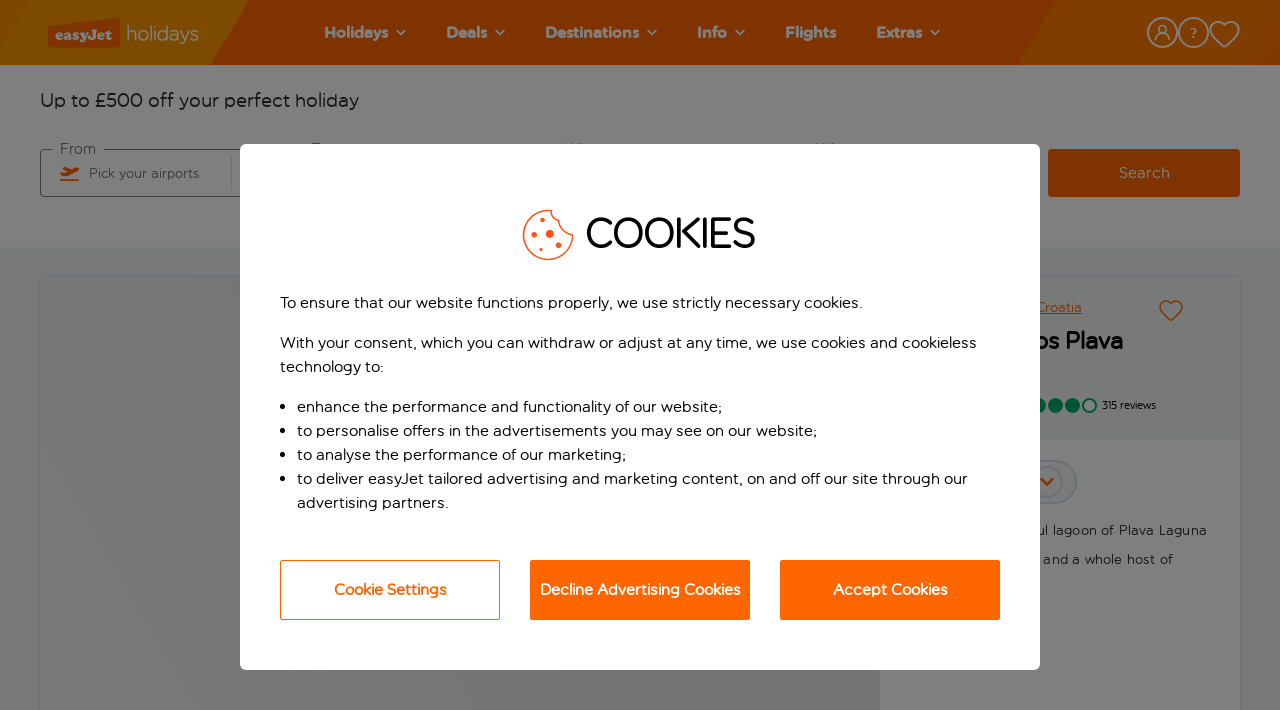

--- FILE ---
content_type: text/html; charset=utf-8
request_url: https://www.easyjet.com/en/holidays/croatia/istrian-riviera/porec/hotel-albatros-plava-laguna
body_size: 120016
content:
<!DOCTYPE html><html lang="en"><head><meta charSet="utf-8"/><meta name="viewport" content="width=device-width, initial-scale=1, maximum-scale=1, shrink-to-fit=no, user-scalable=yes"/><title>Hotel Albatros Plava Laguna, Porec | easyJet holidays</title><meta property="og:title" content="Hotel Albatros Plava Laguna, Porec | easyJet holidays"/><meta name="description" content=""/><meta property="og:description" content=""/><link rel="shortcut icon" type="image/x-icon" href="/favicon.ico"/><link rel="canonical" href="https://www.easyjet.com/en/holidays/croatia/istrian-riviera/porec/hotel-albatros-plava-laguna"/><meta name="google-site-verification" content=""/><meta property="og:image" content=""/><meta property="og:url" content="https://www.easyjet.com/en/holidays/croatia/istrian-riviera/porec/hotel-albatros-plava-laguna"/><meta property="og:type" content="website"/><meta name="robots" content=""/><meta name="trackingcategory" content="Hotel"/><link href="//logx.optimizely.com" data-tid="optimizely-preconnect"/><link rel="alternate" href="https://www.easyjet.com/en/holidays/croatia/istrian-riviera/porec/hotel-albatros-plava-laguna" hrefLang="en"/><link rel="alternate" href="https://www.easyjet.com/fr/vacances/croatie/istrie/porec/hotel-albatros-plava-laguna" hrefLang="fr-FR"/><link rel="alternate" href="https://www.easyjet.com/ch-fr/vacances/croatie/istrie/porec/hotel-albatros-plava-laguna" hrefLang="fr-CH"/><link rel="alternate" href="https://www.easyjet.com/de/urlaub/kroatien/istrische-riviera/porec/hotel-albatros-plava-laguna" hrefLang="de-DE"/><link rel="alternate" href="https://www.easyjet.com/ch-de/ferien/kroatien/istrische-riviera/porec/hotel-albatros-plava-laguna" hrefLang="de-CH"/><link rel="preload" href="/holidays/static/fonts/easyJetGenerationHeadline__subset.woff2" as="font" type="font/woff2" crossorigin="anonymous"/><link rel="preload" href="/holidays/static/fonts/easyJetRoundedHeadline__subset.woff2" as="font" type="font/woff2" crossorigin="anonymous"/><style type="text/css">@font-face{font-family:easyjet_generation_headline;src:url("/holidays/static/fonts/easyJetGenerationHeadline__subset.woff2") format('woff2'),url("/holidays/static/fonts/easyJetGenerationHeadline__subset.woff") format('woff');font-display:swap;}@font-face{font-family:easyjet_rounded_headline;src:url("/holidays/static/fonts/easyJetRoundedHeadline__subset.woff2") format('woff2'),url("/holidays/static/fonts/easyJetRoundedHeadline__subset.woff") format('woff');font-display:swap;font-weight:400;}</style><link rel="preload" as="image" imagesrcset="/holidays/_next/image?url=%2Fholidays%2Fcms%2Fmedia%2F-%2Fjssmedia%2Fproject%2Fholidays%2Fdefault%2Flogo%2Feasyjet-holidays-logo.svg%3Fmw%3D500%26mh%3D500&amp;w=256&amp;q=75 1x, /holidays/_next/image?url=%2Fholidays%2Fcms%2Fmedia%2F-%2Fjssmedia%2Fproject%2Fholidays%2Fdefault%2Flogo%2Feasyjet-holidays-logo.svg%3Fmw%3D500%26mh%3D500&amp;w=384&amp;q=75 2x"/><script type="application/ld+json">{"@type":"Hotel","name":"Hotel Albatros Plava Laguna, Porec | easyJet holidays","image":"https://photos.hotelbeds.com/giata/36/365437/365437a_hb_a_061.jpg","description":"Set beside the peaceful lagoon of Plava Laguna, this hotel offers panoramic views over the water. It comes with two large swimming pools, and is fronted by a rocky beach with bathing platforms. There’s also a beautiful beach of pearly pebbles within a five-minute walk. You’ll never be bored when staying at Hotel Albatross Plava Laguna, as activities are the name of the game here. Take a dip in the two swimming pools, relax by the poolside, hit the gym, or play football, tennis, volleyball, mini golf, archery, and more. There’s a kids’ club to keep the little ones busy, too. You can also delve deep into the ocean blue with a variety of watersports activities including water skiing, sailing, and scuba diving. In the evening, cap off your night by enjoying the evening entertainment. During your stay you can enjoy all you can eat dining at the hotel’s international buffet restaurant, which offers flavours from across the globe. Be sure to make time for a refreshing drink from the hotel’s bars in the lobby or by the poolside, too.","url":"https://www.easyjet.com/en/holidays/croatia/istrian-riviera/porec/hotel-albatros-plava-laguna","address":{"@type":"PostalAddress","addressLocality":"Porec","postalCode":"52440","streetAddress":"ZELENA LAGUNA,POREC","addressCountry":"Croatia"},"geo":{"@type":"GeoCoordinates","latitude":45.1973,"longitude":13.5928},"telephone":"","aggregateRating":{"@type":"AggregateRating","reviewCount":315,"ratingValue":4},"@context":"https://schema.org"}</script><meta name="next-head-count" content="25"/><meta charSet="utf-8"/><script src="https://cdn.signalfx.com/o11y-gdi-rum/v1.1.1/splunk-otel-web.js" integrity="sha384-bNb4toipOKBsL5yJJDhfzMw3oP/nF16ITIljsKDEDkeAQsXkeET9qRTLUHU/l5bV" crossorigin="anonymous"></script><script id="splunk-rum-init">
                                        SplunkRum.init({
                                            realm: 'eu2',
                                            rumAccessToken: 'dn-scyNHvEuYhVWIT8vYwQ',
                                            applicationName: 'ejh-web',
                                            deploymentEnvironment: 'prod',
                                            version: '25.23.0-rc.4788',
                                            tracer: {
                                              sampler: new SplunkRum.SessionBasedSampler({
                                                ratio: 0.1
                                              }),
                                            },
                                        });
                                    </script><script src="https://cdn.signalfx.com/o11y-gdi-rum/v1.1.1/splunk-otel-web-session-recorder.js" integrity="sha384-LtdUmAqXXNFos/8pnOC7rYChz1GH7r3A0j/sONa+k3stxSGewbiSNxKz+UR01a4U" crossorigin="anonymous"></script><script>
                                        SplunkSessionRecorder.init({
                                            realm: 'eu2',
                                            rumAccessToken: 'dn-scyNHvEuYhVWIT8vYwQ',
                                        });
                                    </script><script src="//privacy.easyjet.com/easyjet/holidays/Bootstrap.js" type="text/javascript" async=""></script><script type="text/javascript">window.NEXT_ENV = {"B2B_AMENDMENTS_ENABLED":true,"MANAGE_MY_HOLIDAY_ENABLED":true,"AMEND_TRANSFER_FLOW_ENABLED":true,"AMEND_ROOM_AND_BOARD_FLOW_ENABLED":false,"AMEND_FLIGHT_FLOW_ENABLED":true,"AMEND_DATE_FLOW_ENABLED":true,"AMEND_HOTEL_FLOW_ENABLED":false,"AMEND_NAME_FLOW_ENABLED":true,"AMEND_SEAT_FLOW_ENABLED":true,"AMEND_SPECIAL_REQUEST_FLOW_ENABLED":true,"APP_NAME":"Holidays","CMS_LAYOUT":"/holidays/cms/layout","CMS_LAYOUTS_SYSTEM":"/holidays/layouts/system","CMS_TRACK_API":"/holidays/cms/track","CMS_API":"/holidays/cms/api","CMS_MEDIA":"/holidays/cms/media","PUBLIC_URL":"","WEBAPI_URL":"/holidays/_api","USER_MANAGEMENT_API_URL":"/holidays/_user-management-api","PAYMENT_ORIGIN":"https://www.easyjet.com","PAYMENT_ALLOWED_HOST":"www.easyjet.com","NOTIFICATIONS_URL":"/holidays/_notifications","DESTINATION_GUID_SERVICE_URL":"/holidays/_api/maps","ENV_DEV":false,"FRONT_LOGGING_LEVEL":"warn","ENABLE_BD4_LOGGING":false,"GOOGLE_MAPS_API_KEY":"AIzaSyA5CnO7nYhFZMhzwsF5E8_OvlkJpD3QrGg","GOOGLE_MAPS_ID":"625978ee9edb3c65","GOOGLE_TAG_MANAGER":"GTM-P56KH3P","GOOGLE_TAG_MANAGER_IFRAME":"GTM-WXSL3QQC","GOOGLE_TAG_MANAGER_URL":"https://container.easyjet.com","GOOGLE_RECAPTCHA_SITE_KEY":"6Ld20-AZAAAAANl-u00lNm05wzEN2ORhU10mN5IF","APPD_AGENT_CONFIG_SCRIPT":"","APPD_SCRIPT_URL":"","SPLUNK_ENVIRONMENT_NAME":"prod","SPLUNK_RUM_ENABLED":true,"SPLUNK_RUM_SAMPLER_RATIO":"0.1","SPLUNK_RUM_SESSION_RECORDER_ENABLED":true,"SPLUNK_RUM_ACCESS_TOKEN":"dn-scyNHvEuYhVWIT8vYwQ","SPLUNK_RUM_APP_NAME":"ejh-web","SPLUNK_RUM_APP_VERSION":"25.23.0-rc.4788","ENSIGHTEN_CODE":{"en":"//privacy.easyjet.com/easyjet/holidays/Bootstrap.js","ch-de":"//privacy.easyjet.com/easyjet/holidays-chde/Bootstrap.js","ch-fr":"//privacy.easyjet.com/easyjet/holidays-chfr/Bootstrap.js","de":"//privacy.easyjet.com/easyjet/holidays-de/Bootstrap.js","fr":"//privacy.easyjet.com/easyjet/holidays-fr/Bootstrap.js"},"SITECORE_PERSONALIZE":{"clientKey":"3f2387d8e7c5595c5cf9144e5b03608b","targetURL":"https://api-engage-eu.sitecorecloud.io","pointOfSale":"default","cookieDomain":".easyjet.com","includeUTMParameters":"true","cookieExpiryDays":365},"PAYMENT_DEVICE_COLLECTOR_URL":"uk.cdn-net.com","PAYMENT_DEVICE_SITE_KEY":"6bc223d814c4b8de","VAPID_PUBLIC_KEY":"BOTmcPySrnJ9ztx715-GfALBBKUNS6hqLRWlqm4-Ux7q2eKqQDeWNuodxwQJ_osNTLrV95aw5VqDp7Gqqzlt974","PUSH_ID":"web.com.easyjet.holidays","THREEDS2_FINGERPRINT_TIMEOUT_MLS":10000,"SEAT_MAP_WIDGET_URL":"https://seat-map-widget.holidays.easyjet.com/seats-map-widget.1.1.98-b3773a4.prod.js","CHATBOT_API_FILE":"DEPRECATED","CHATBOT_CSS_FILE":"DEPRECATED","NEXT_IMAGE_ENABLED":true,"REDHATSSO_ISSUER":"https://identity.holidays.easyjet.com/realms/trade-portal","REDHATSSO_CLIENTID":"trade-portal-prod","FEEFO_API":"https://api.feefo.com/api/javascript/easyjet-holidays-limited","DEEPLINK_AIRPORTS_MAPPING":{"LONDON":"LGW,LTN,SEN,STN","BELFAST":"BHD,BFS","NW ENGLAND":"LPL,MAN","CENTRAL SCOTLAND":"ABZ,EDI,GLA,INV","CORSICA":"AJA,BIA,FSC","PARIS":"BVA,CDG,ORY"},"GA_MEASUREMENT_ID":"G-XVJ632H1CX","GA_TRACKING_API_SECRET":"vZW8IHZJQqq6UrC65SPIgA","CIAM_API_URL":null,"CIAM_JS":"","CIAM_B2B_STREAM":null}; window.NO_ANALYTICS = false;</script><link rel="dns-prefetch" href="https://container.easyjet.com"/><script>(function(w,d,s,l,i){w[l]=w[l]||[];w[l].push({'gtm.start':
                                new Date().getTime(),event:'gtm.js'});var f=d.getElementsByTagName(s)[0],
                                j=d.createElement(s),dl=l!='dataLayer'?'&l='+l:'';
                                j.async=true;
                                j.src='https://container.easyjet.com/gtm.js?id='+i+dl;
                                f.parentNode.insertBefore(j,f);
                                })(window,document,'script','dataLayer', "GTM-P56KH3P");</script><link rel="preload" href="/holidays/_next/static/css/efe1973c3cb3d6e7.css" as="style"/><link rel="stylesheet" href="/holidays/_next/static/css/efe1973c3cb3d6e7.css" data-n-g=""/><link rel="preload" href="/holidays/_next/static/css/9370aacc0af83725.css" as="style"/><link rel="stylesheet" href="/holidays/_next/static/css/9370aacc0af83725.css" data-n-p=""/><link rel="preload" href="/holidays/_next/static/css/a9750720221b498c.css" as="style"/><link rel="stylesheet" href="/holidays/_next/static/css/a9750720221b498c.css"/><link rel="preload" href="/holidays/_next/static/css/da4bdb286b63a767.css" as="style"/><link rel="stylesheet" href="/holidays/_next/static/css/da4bdb286b63a767.css"/><link rel="preload" href="/holidays/_next/static/css/e68b04462cf8b783.css" as="style"/><link rel="stylesheet" href="/holidays/_next/static/css/e68b04462cf8b783.css"/><link rel="preload" href="/holidays/_next/static/css/a20b8ddab09e3c61.css" as="style"/><link rel="stylesheet" href="/holidays/_next/static/css/a20b8ddab09e3c61.css"/><link rel="preload" href="/holidays/_next/static/css/cceed94fec8f511c.css" as="style"/><link rel="stylesheet" href="/holidays/_next/static/css/cceed94fec8f511c.css"/><link rel="preload" href="/holidays/_next/static/css/1648386528ffa855.css" as="style"/><link rel="stylesheet" href="/holidays/_next/static/css/1648386528ffa855.css"/><link rel="preload" href="/holidays/_next/static/css/4bcb0d20d6d0bba7.css" as="style"/><link rel="stylesheet" href="/holidays/_next/static/css/4bcb0d20d6d0bba7.css"/><link rel="preload" href="/holidays/_next/static/css/5ebe7b2eecb373b7.css" as="style"/><link rel="stylesheet" href="/holidays/_next/static/css/5ebe7b2eecb373b7.css"/><link rel="preload" href="/holidays/_next/static/css/55e85b7566165ce6.css" as="style"/><link rel="stylesheet" href="/holidays/_next/static/css/55e85b7566165ce6.css"/><link rel="preload" href="/holidays/_next/static/css/08eaf271c27cb9c4.css" as="style"/><link rel="stylesheet" href="/holidays/_next/static/css/08eaf271c27cb9c4.css"/><link rel="preload" href="/holidays/_next/static/css/767ab65ae2ffedc6.css" as="style"/><link rel="stylesheet" href="/holidays/_next/static/css/767ab65ae2ffedc6.css"/><link rel="preload" href="/holidays/_next/static/css/1f7123f6b7e527f5.css" as="style"/><link rel="stylesheet" href="/holidays/_next/static/css/1f7123f6b7e527f5.css"/><link rel="preload" href="/holidays/_next/static/css/f748b450ea996aa4.css" as="style"/><link rel="stylesheet" href="/holidays/_next/static/css/f748b450ea996aa4.css"/><link rel="preload" href="/holidays/_next/static/css/20f4c70051fedf1d.css" as="style"/><link rel="stylesheet" href="/holidays/_next/static/css/20f4c70051fedf1d.css"/><link rel="preload" href="/holidays/_next/static/css/3ee8352cea4476c3.css" as="style"/><link rel="stylesheet" href="/holidays/_next/static/css/3ee8352cea4476c3.css"/><link rel="preload" href="/holidays/_next/static/css/ddd4546006d8b005.css" as="style"/><link rel="stylesheet" href="/holidays/_next/static/css/ddd4546006d8b005.css"/><link rel="preload" href="/holidays/_next/static/css/5271529b44701630.css" as="style"/><link rel="stylesheet" href="/holidays/_next/static/css/5271529b44701630.css"/><link rel="preload" href="/holidays/_next/static/css/f8f6d393445c5421.css" as="style"/><link rel="stylesheet" href="/holidays/_next/static/css/f8f6d393445c5421.css"/><link rel="preload" href="/holidays/_next/static/css/ecb71145ab7ab5b4.css" as="style"/><link rel="stylesheet" href="/holidays/_next/static/css/ecb71145ab7ab5b4.css"/><noscript data-n-css=""></noscript><script defer="" nomodule="" src="/holidays/_next/static/chunks/polyfills-c67a75d1b6f99dc8.js"></script><script defer="" src="/holidays/_next/static/chunks/382.7edede90939ce063.js"></script><script defer="" src="/holidays/_next/static/chunks/3685.df4e0c98ba4b67b2.js"></script><script defer="" src="/holidays/_next/static/chunks/2674.b5b70723bdfb4fb3.js"></script><script defer="" src="/holidays/_next/static/chunks/5277.db0cfca6a6756d30.js"></script><script defer="" src="/holidays/_next/static/chunks/780.cff0433254f84286.js"></script><script defer="" src="/holidays/_next/static/chunks/4721.f004fb334de5f59e.js"></script><script defer="" src="/holidays/_next/static/chunks/26770aaf.74d80392007b7668.js"></script><script defer="" src="/holidays/_next/static/chunks/6037-f2462536ee222fa8.js"></script><script defer="" src="/holidays/_next/static/chunks/3421-d1e342e65d3d9d1e.js"></script><script defer="" src="/holidays/_next/static/chunks/6529-4c59f6798cce3b3b.js"></script><script defer="" src="/holidays/_next/static/chunks/3663.588caa281744d7ee.js"></script><script defer="" src="/holidays/_next/static/chunks/3823.002addcca95cf1dc.js"></script><script defer="" src="/holidays/_next/static/chunks/2256.8cb296c86db08bb5.js"></script><script defer="" src="/holidays/_next/static/chunks/8939.30b9dfe89d100c57.js"></script><script defer="" src="/holidays/_next/static/chunks/6939.691590c55852a99e.js"></script><script defer="" src="/holidays/_next/static/chunks/6808.5fc3421b04141212.js"></script><script defer="" src="/holidays/_next/static/chunks/355.3ee6ddd183db0fbf.js"></script><script defer="" src="/holidays/_next/static/chunks/29107295-4a69275373f23f88.js"></script><script defer="" src="/holidays/_next/static/chunks/6982-c95753eeea4809a5.js"></script><script defer="" src="/holidays/_next/static/chunks/7281-674413240b7658e4.js"></script><script defer="" src="/holidays/_next/static/chunks/3443-4339ee10424e3953.js"></script><script defer="" src="/holidays/_next/static/chunks/6942-b8fcae67555556b5.js"></script><script defer="" src="/holidays/_next/static/chunks/3828-55df1c8290766bfc.js"></script><script defer="" src="/holidays/_next/static/chunks/4155.f7bc7db297b66d98.js"></script><script defer="" src="/holidays/_next/static/chunks/4830.1e5835a20a6933b8.js"></script><script defer="" src="/holidays/_next/static/chunks/5c0b189e-6c5782653c45104e.js"></script><script defer="" src="/holidays/_next/static/chunks/646-e8a4adb13c94c715.js"></script><script defer="" src="/holidays/_next/static/chunks/8824.428eee9135a82883.js"></script><script defer="" src="/holidays/_next/static/chunks/8480.ab2b40e97a07159f.js"></script><script defer="" src="/holidays/_next/static/chunks/4218.0a9a68a136b73378.js"></script><script defer="" src="/holidays/_next/static/chunks/9963.b6ce1f0b61e2ca09.js"></script><script defer="" src="/holidays/_next/static/chunks/2582.c181f07164b4433b.js"></script><script defer="" src="/holidays/_next/static/chunks/5292.c565d9f7aa737688.js"></script><script defer="" src="/holidays/_next/static/chunks/5312.4c595ddd5657e63d.js"></script><script defer="" src="/holidays/_next/static/chunks/455.378b20bb5b8e4fdc.js"></script><script defer="" src="/holidays/_next/static/chunks/6717.ebbd73391fb22011.js"></script><script defer="" src="/holidays/_next/static/chunks/5160.24047fa9ddab7426.js"></script><script defer="" src="/holidays/_next/static/chunks/5841.944dbc6f0e2b3974.js"></script><script defer="" src="/holidays/_next/static/chunks/9663.b07ef0a5ac62cb2b.js"></script><script defer="" src="/holidays/_next/static/chunks/593.7314791a271a5854.js"></script><script defer="" src="/holidays/_next/static/chunks/2811.ad7d8ee336fee18b.js"></script><script defer="" src="/holidays/_next/static/chunks/5430.1f11d22af5ef015e.js"></script><script defer="" src="/holidays/_next/static/chunks/2121.cc0cd24832dcafcb.js"></script><script defer="" src="/holidays/_next/static/chunks/6681.5a37de6bfbee096b.js"></script><script defer="" src="/holidays/_next/static/chunks/992-1901b28f0e005d52.js"></script><script defer="" src="/holidays/_next/static/chunks/3350.0a8591570641cc5b.js"></script><script defer="" src="/holidays/_next/static/chunks/9090.8a584f1efdcfb957.js"></script><script defer="" src="/holidays/_next/static/chunks/3067.852b405e758cfa28.js"></script><script defer="" src="/holidays/_next/static/chunks/1246.3d114311d417524e.js"></script><script defer="" src="/holidays/_next/static/chunks/6535.e03fb6d9f4c1c3c8.js"></script><script defer="" src="/holidays/_next/static/chunks/1107.abe0833e24c578a8.js"></script><script defer="" src="/holidays/_next/static/chunks/2090.f1345a84787e5186.js"></script><script defer="" src="/holidays/_next/static/chunks/7874.01fcf91a9f1f3e1d.js"></script><script defer="" src="/holidays/_next/static/chunks/5767.f2c90d8a91d80bf7.js"></script><script defer="" src="/holidays/_next/static/chunks/6684.5f084604ef66b4fa.js"></script><script defer="" src="/holidays/_next/static/chunks/7363.1c849f8fd89a1780.js"></script><script defer="" src="/holidays/_next/static/chunks/7581.176fe6e07a6b3948.js"></script><script defer="" src="/holidays/_next/static/chunks/6558.94a48de6df2866e6.js"></script><script defer="" src="/holidays/_next/static/chunks/660.3ef056d0f447081f.js"></script><script defer="" src="/holidays/_next/static/chunks/6858.d43961e7bbe8db4d.js"></script><script defer="" src="/holidays/_next/static/chunks/3912.b27a907d7ffadee0.js"></script><script defer="" src="/holidays/_next/static/chunks/2812.bb3db38b4ca7a84f.js"></script><script defer="" src="/holidays/_next/static/chunks/902.24def26d3d4797ea.js"></script><script src="/holidays/_next/static/chunks/webpack-78c7b68abd85d5ce.js" defer=""></script><script src="/holidays/_next/static/chunks/framework-09f3afa64952aba4.js" defer=""></script><script src="/holidays/_next/static/chunks/main-64cedb7457837b2e.js" defer=""></script><script src="/holidays/_next/static/chunks/pages/_app-111089c7e44fc6d9.js" defer=""></script><script src="/holidays/_next/static/chunks/3049-1934e0a70ef3379f.js" defer=""></script><script src="/holidays/_next/static/chunks/7227-75511a4a4d413738.js" defer=""></script><script src="/holidays/_next/static/chunks/8758-fd2894bf90c22060.js" defer=""></script><script src="/holidays/_next/static/chunks/pages/%5B%5B...path%5D%5D-1405f1577c9767f8.js" defer=""></script><script src="/holidays/_next/static/holidays-mispbhve/_buildManifest.js" defer=""></script><script src="/holidays/_next/static/holidays-mispbhve/_ssgManifest.js" defer=""></script></head><body><noscript><iframe src="https://container.easyjet.com/ns.html?id=GTM-P56KH3P" height="0" width="0" style="display:none;visibility:hidden" title="Google Tag Manager"></iframe></noscript><div id="__next" data-reactroot=""><div id="layout"><div class="LandmarkLink_landmarkLinkBox__jS5K_" data-tid="landmark-link-box"><a data-tid="landmark-link-element" tabindex="0" href="#main-content">Skip to main content</a></div><header class="header header--full" id="header-main"><div class="header__bg"><div class="header__bg--left"></div><div class="header__bg--center"></div><div class="header__bg--right"></div></div><div class="header__inner"><div class="header__burger"><button class="header__burger__btn" aria-label="Menu" aria-expanded="false" aria-controls="menu"><span></span></button></div><div class="header__logo"><a href="/en/holidays"><img alt="easyJet holidays" srcSet="/holidays/_next/image?url=%2Fholidays%2Fcms%2Fmedia%2F-%2Fjssmedia%2Fproject%2Fholidays%2Fdefault%2Flogo%2Feasyjet-holidays-logo.svg%3Fmw%3D500%26mh%3D500&amp;w=256&amp;q=75 1x, /holidays/_next/image?url=%2Fholidays%2Fcms%2Fmedia%2F-%2Fjssmedia%2Fproject%2Fholidays%2Fdefault%2Flogo%2Feasyjet-holidays-logo.svg%3Fmw%3D500%26mh%3D500&amp;w=384&amp;q=75 2x" src="/holidays/_next/image?url=%2Fholidays%2Fcms%2Fmedia%2F-%2Fjssmedia%2Fproject%2Fholidays%2Fdefault%2Flogo%2Feasyjet-holidays-logo.svg%3Fmw%3D500%26mh%3D500&amp;w=384&amp;q=75" width="166" height="45" decoding="async" data-nimg="future" class="" style="color:transparent"/></a></div><div class="header__nav" id="menu"><div class="header__nav__background"></div><nav class="navigation" aria-label="Primary"><ul><li class="navigation__link has-children"><a class="parent-link" tabindex="0" role="button" aria-label="Holidays" href="/en/holidays"><span class="link-label">Holidays</span><svg aria-hidden="true" focusable="false" data-prefix="fas" data-icon="chevron-down" class="svg-inline--fa fa-chevron-down fa-w-14" role="img" xmlns="http://www.w3.org/2000/svg" viewBox="0 0 448 512" data-tid="chevron-down-icon"><title>ChevronDown</title><path fill="currentColor" d="M207.029 381.476L12.686 187.132c-9.373-9.373-9.373-24.569 0-33.941l22.667-22.667c9.357-9.357 24.522-9.375 33.901-.04L224 284.505l154.745-154.021c9.379-9.335 24.544-9.317 33.901.04l22.667 22.667c9.373 9.373 9.373 24.569 0 33.941L240.971 381.476c-9.373 9.372-24.569 9.372-33.942 0z"></path></svg></a><div class="destination-menu"><a href="#" class="go-back"><span class="go-back__background"></span><span class="go-back__content">Holidays</span></a><div class="wrapper-container submenu-wrapper-container"><div class="destination-menu__container has-full-width"><div class="destination-menu__list row"><div class="col-lg-3 destination-menu__list-col"><a class="destination-menu__list__item" target="" tabindex="0" href="/en/holidays/holiday-types"><div class="list__title">View All Holiday Types</div></a><a class="destination-menu__list__item"><div class="list__title">Holidays by month<svg aria-hidden="true" focusable="false" data-prefix="fas" data-icon="chevron-right" class="svg-inline--fa fa-chevron-right fa-w-10" role="img" xmlns="http://www.w3.org/2000/svg" viewBox="0 0 320 512" data-tid="chevron-right-icon"><path fill="currentColor" d="M285.476 272.971L91.132 467.314c-9.373 9.373-24.569 9.373-33.941 0l-22.667-22.667c-9.357-9.357-9.375-24.522-.04-33.901L188.505 256 34.484 101.255c-9.335-9.379-9.317-24.544.04-33.901l22.667-22.667c9.373-9.373 24.569-9.373 33.941 0L285.475 239.03c9.373 9.372 9.373 24.568.001 33.941z"></path></svg></div></a><a class="destination-menu__list__item"><div class="list__title">Top holiday types<svg aria-hidden="true" focusable="false" data-prefix="fas" data-icon="chevron-right" class="svg-inline--fa fa-chevron-right fa-w-10" role="img" xmlns="http://www.w3.org/2000/svg" viewBox="0 0 320 512" data-tid="chevron-right-icon"><path fill="currentColor" d="M285.476 272.971L91.132 467.314c-9.373 9.373-24.569 9.373-33.941 0l-22.667-22.667c-9.357-9.357-9.375-24.522-.04-33.901L188.505 256 34.484 101.255c-9.335-9.379-9.317-24.544.04-33.901l22.667-22.667c9.373-9.373 24.569-9.373 33.941 0L285.475 239.03c9.373 9.372 9.373 24.568.001 33.941z"></path></svg></div></a><a class="destination-menu__list__item"><div class="list__title">Holidays from<svg aria-hidden="true" focusable="false" data-prefix="fas" data-icon="chevron-right" class="svg-inline--fa fa-chevron-right fa-w-10" role="img" xmlns="http://www.w3.org/2000/svg" viewBox="0 0 320 512" data-tid="chevron-right-icon"><path fill="currentColor" d="M285.476 272.971L91.132 467.314c-9.373 9.373-24.569 9.373-33.941 0l-22.667-22.667c-9.357-9.357-9.375-24.522-.04-33.901L188.505 256 34.484 101.255c-9.335-9.379-9.317-24.544.04-33.901l22.667-22.667c9.373-9.373 24.569-9.373 33.941 0L285.475 239.03c9.373 9.372 9.373 24.568.001 33.941z"></path></svg></div></a><a class="destination-menu__list__item"><div class="list__title">Holidays for everyone<svg aria-hidden="true" focusable="false" data-prefix="fas" data-icon="chevron-right" class="svg-inline--fa fa-chevron-right fa-w-10" role="img" xmlns="http://www.w3.org/2000/svg" viewBox="0 0 320 512" data-tid="chevron-right-icon"><path fill="currentColor" d="M285.476 272.971L91.132 467.314c-9.373 9.373-24.569 9.373-33.941 0l-22.667-22.667c-9.357-9.357-9.375-24.522-.04-33.901L188.505 256 34.484 101.255c-9.335-9.379-9.317-24.544.04-33.901l22.667-22.667c9.373-9.373 24.569-9.373 33.941 0L285.475 239.03c9.373 9.372 9.373 24.568.001 33.941z"></path></svg></div></a></div><div class="col-lg-6 destination-menu__list-col"><ul class="destination-menu__list--hidden list__container"><li><a tabindex="0" href="/en/holidays/holidays-in-january">Holidays in January</a></li><li><a tabindex="0" href="/en/holidays/holidays-in-february">Holidays in February</a></li><li><a target="" tabindex="0" href="/en/holidays/holidays-in-march">Holidays in March</a></li><li><a target="" tabindex="0" href="/en/holidays/holidays-in-april">Holidays in April</a></li><li><a tabindex="0" href="/en/holidays/holidays-in-may">Holidays in May</a></li><li><a target="" tabindex="0" href="/en/holidays/holidays-in-june">Holidays in June</a></li><li><a target="" tabindex="0" href="/en/holidays/holidays-in-july">Holidays in July</a></li><li><a target="" tabindex="0" href="/en/holidays/holidays-in-august">Holidays in August</a></li><li><a target="" tabindex="0" href="/en/holidays/holidays-in-september">Holidays in September</a></li><li><a tabindex="0" href="/en/holidays/holidays-in-october">Holidays in October</a></li><li><a tabindex="0" href="/en/holidays/holidays-in-november">Holidays in November</a></li><li><a tabindex="0" href="/en/holidays/holidays-in-december">Holidays in December</a></li></ul><ul class="destination-menu__list--hidden list__container"><li><a target="" tabindex="0" href="/en/holidays/city-breaks">City breaks</a></li><li><a target="" tabindex="0" href="/en/holidays/beach-holidays">Beach holidays</a></li><li><a target="" tabindex="0" href="/en/holidays/all-inclusive-holidays">All Inclusive holidays</a></li><li><a target="" tabindex="0" href="/en/holidays/summer-holidays">Summer holidays</a></li><li><a target="" tabindex="0" href="/en/holidays/last-minute-holidays">Last minute holidays</a></li><li><a target="" tabindex="0" href="/en/holidays/luxury-holidays">Luxury holidays</a></li><li><a target="" tabindex="0" href="/en/holidays/family-holidays">Family holidays</a></li><li><a target="" tabindex="0" href="/en/holidays/adults-holidays">Adults only holidays</a></li><li><a target="" tabindex="0" href="/en/holidays/winter-holidays">Winter holidays</a></li><li><a target="" tabindex="0" href="/en/holidays/short-breaks">Short breaks</a></li><li><a target="" tabindex="0" href="/en/holidays/different-holiday-destinations">Different holiday destinations</a></li><li><a target="" tabindex="0" href="/en/holidays/holidays-in-europe">Holidays in Europe</a></li><li><a target="" tabindex="0" href="/en/holidays/christmas-markets">Christmas markets</a></li></ul><ul class="destination-menu__list--hidden list__container"><li><a target="" tabindex="0" href="/en/holidays/holidays-from-london-gatwick">Holidays from Gatwick</a></li><li><a tabindex="0" href="/en/holidays/holidays-from-manchester">Holidays from Manchester</a></li><li><a tabindex="0" href="/en/holidays/holidays-from-london-luton">Holidays from Luton</a></li><li><a tabindex="0" href="/en/holidays/holidays-from-liverpool">Holidays from Liverpool</a></li><li><a target="" tabindex="0" href="/en/holidays/holidays-from-london">Holidays from London</a></li><li><a tabindex="0" href="/en/holidays/holidays-from-bristol">Holidays from Bristol</a></li><li><a target="" tabindex="0" href="/en/holidays/holidays-from-birmingham">Holidays from Birmingham</a></li><li><a target="" tabindex="0" href="/en/holidays/holidays-from-belfast">Holidays from Belfast</a></li><li><a tabindex="0" href="/en/holidays/holidays-from-edinburgh">Holidays from Edinburgh</a></li><li><a tabindex="0" href="/en/holidays/holidays-from-glasgow">Holidays from Glasgow</a></li><li><a tabindex="0" href="/en/holidays/holidays-from-london-southend">Holidays from Southend</a></li><li><a target="" tabindex="0" href="/en/holidays/holidays-from-newcastle">Holidays from Newcastle</a></li><li><a target="" tabindex="0" href="/en/holidays/holidays-from-southampton">Holidays from Southampton</a></li><li><a target="" tabindex="0" href="/en/holidays/holidays-from-leeds-bradford">Holidays from Leeds Bradford</a></li></ul><ul class="destination-menu__list--hidden list__container"><li><a target="" tabindex="0" href="/en/holidays/seasonal-holidays">Seasonal holidays</a></li><li><a target="" tabindex="0" href="/en/holidays/deals/holidays-for-two">Holidays for two</a></li><li><a target="" tabindex="0" href="/en/holidays/european-events">Top European Events</a></li><li><a target="" tabindex="0" href="/en/holidays/honeymoon-holidays">Honeymoon holidays</a></li><li><a target="" tabindex="0" href="/en/holidays/group-holidays">Group holidays</a></li><li><a target="" tabindex="0" href="/en/holidays/couples-holidays">Couples holidays</a></li><li><a target="" tabindex="0" href="/en/holidays/solo-holidays">Solo holidays</a></li><li><a target="" tabindex="0" href="/en/holidays/lakes-holidays">Lakes holidays</a></li><li><a target="" tabindex="0" href="/en/holidays/single-parent-families">Single parent &amp; one adult families</a></li><li><a target="" tabindex="0" href="/en/holidays/self-catering-holidays">Self Catering holidays</a></li><li><a target="" tabindex="0" href="/en/holidays/deals/long-stay-holidays">Long stay holidays</a></li></ul></div><div data-promotion="" class="col-lg-3 destination-menu__list-promotion-col"><a class="destination-menu__list-promotion-cta" target="" tabindex="0" href="/en/holidays/deals/next-summer"><div class="destination-menu__list-promotional-image"><img alt="easyJet holidays" sizes="100vw" srcSet="/holidays/_next/image?url=%2Fholidays%2Fcms%2Fmedia%2F-%2Fjssmedia%2Fimages%2Fhomepage%2Fhomepage-merchandising-2025%2Flifestyle-beach%2Fgeneric_people_beach.jpg%3Fmw%3D800%26mh%3D500&amp;w=640&amp;q=75 640w, /holidays/_next/image?url=%2Fholidays%2Fcms%2Fmedia%2F-%2Fjssmedia%2Fimages%2Fhomepage%2Fhomepage-merchandising-2025%2Flifestyle-beach%2Fgeneric_people_beach.jpg%3Fmw%3D800%26mh%3D500&amp;w=750&amp;q=75 750w, /holidays/_next/image?url=%2Fholidays%2Fcms%2Fmedia%2F-%2Fjssmedia%2Fimages%2Fhomepage%2Fhomepage-merchandising-2025%2Flifestyle-beach%2Fgeneric_people_beach.jpg%3Fmw%3D800%26mh%3D500&amp;w=828&amp;q=75 828w, /holidays/_next/image?url=%2Fholidays%2Fcms%2Fmedia%2F-%2Fjssmedia%2Fimages%2Fhomepage%2Fhomepage-merchandising-2025%2Flifestyle-beach%2Fgeneric_people_beach.jpg%3Fmw%3D800%26mh%3D500&amp;w=1080&amp;q=75 1080w, /holidays/_next/image?url=%2Fholidays%2Fcms%2Fmedia%2F-%2Fjssmedia%2Fimages%2Fhomepage%2Fhomepage-merchandising-2025%2Flifestyle-beach%2Fgeneric_people_beach.jpg%3Fmw%3D800%26mh%3D500&amp;w=1200&amp;q=75 1200w, /holidays/_next/image?url=%2Fholidays%2Fcms%2Fmedia%2F-%2Fjssmedia%2Fimages%2Fhomepage%2Fhomepage-merchandising-2025%2Flifestyle-beach%2Fgeneric_people_beach.jpg%3Fmw%3D800%26mh%3D500&amp;w=1920&amp;q=75 1920w, /holidays/_next/image?url=%2Fholidays%2Fcms%2Fmedia%2F-%2Fjssmedia%2Fimages%2Fhomepage%2Fhomepage-merchandising-2025%2Flifestyle-beach%2Fgeneric_people_beach.jpg%3Fmw%3D800%26mh%3D500&amp;w=2048&amp;q=75 2048w, /holidays/_next/image?url=%2Fholidays%2Fcms%2Fmedia%2F-%2Fjssmedia%2Fimages%2Fhomepage%2Fhomepage-merchandising-2025%2Flifestyle-beach%2Fgeneric_people_beach.jpg%3Fmw%3D800%26mh%3D500&amp;w=3840&amp;q=75 3840w" src="/holidays/_next/image?url=%2Fholidays%2Fcms%2Fmedia%2F-%2Fjssmedia%2Fimages%2Fhomepage%2Fhomepage-merchandising-2025%2Flifestyle-beach%2Fgeneric_people_beach.jpg%3Fmw%3D800%26mh%3D500&amp;w=3840&amp;q=75" decoding="async" data-nimg="future-fill" class="" loading="lazy" style="position:absolute;height:100%;width:100%;left:0;top:0;right:0;bottom:0;color:transparent;object-fit:cover"/></div><div class="destination-menu__list-promotional-link">SUMMER 2027 HOLIDAYS<!-- --> <svg aria-hidden="true" focusable="false" data-prefix="fas" data-icon="chevron-right" class="svg-inline--fa fa-chevron-right fa-w-10" role="img" xmlns="http://www.w3.org/2000/svg" viewBox="0 0 320 512" data-tid="chevron-right-icon"><path fill="currentColor" d="M285.476 272.971L91.132 467.314c-9.373 9.373-24.569 9.373-33.941 0l-22.667-22.667c-9.357-9.357-9.375-24.522-.04-33.901L188.505 256 34.484 101.255c-9.335-9.379-9.317-24.544.04-33.901l22.667-22.667c9.373-9.373 24.569-9.373 33.941 0L285.475 239.03c9.373 9.372 9.373 24.568.001 33.941z"></path></svg></div><div class="destination-menu__list-promotional-description">Secure your summer 2027 holiday today for just &pound;60pp deposit + save up to &pound;400 with code: <strong>BIGSALE</strong><br /></div></a></div></div></div></div></div></li><li class="navigation__link has-children"><a href="http://" class="parent-link" target="" rel="noopener noreferrer" aria-label="Deals"><span class="link-label">Deals</span><svg aria-hidden="true" focusable="false" data-prefix="fas" data-icon="chevron-down" class="svg-inline--fa fa-chevron-down fa-w-14" role="img" xmlns="http://www.w3.org/2000/svg" viewBox="0 0 448 512" data-tid="chevron-down-icon"><title>ChevronDown</title><path fill="currentColor" d="M207.029 381.476L12.686 187.132c-9.373-9.373-9.373-24.569 0-33.941l22.667-22.667c9.357-9.357 24.522-9.375 33.901-.04L224 284.505l154.745-154.021c9.379-9.335 24.544-9.317 33.901.04l22.667 22.667c9.373 9.373 9.373 24.569 0 33.941L240.971 381.476c-9.373 9.372-24.569 9.372-33.942 0z"></path></svg></a><div class="destination-menu"><a href="#" class="go-back"><span class="go-back__background"></span><span class="go-back__content">Deals</span></a><div class="wrapper-container submenu-wrapper-container"><div class="destination-menu__container has-full-width"><div class="destination-menu__list row"><div class="col-lg-3 destination-menu__list-col"><a class="destination-menu__list__item" target="" tabindex="0" href="/en/holidays/deals"><div class="list__title">View all deals</div></a><a class="destination-menu__list__item"><div class="list__title">Beach deals<svg aria-hidden="true" focusable="false" data-prefix="fas" data-icon="chevron-right" class="svg-inline--fa fa-chevron-right fa-w-10" role="img" xmlns="http://www.w3.org/2000/svg" viewBox="0 0 320 512" data-tid="chevron-right-icon"><path fill="currentColor" d="M285.476 272.971L91.132 467.314c-9.373 9.373-24.569 9.373-33.941 0l-22.667-22.667c-9.357-9.357-9.375-24.522-.04-33.901L188.505 256 34.484 101.255c-9.335-9.379-9.317-24.544.04-33.901l22.667-22.667c9.373-9.373 24.569-9.373 33.941 0L285.475 239.03c9.373 9.372 9.373 24.568.001 33.941z"></path></svg></div></a><a class="destination-menu__list__item"><div class="list__title">Offers<svg aria-hidden="true" focusable="false" data-prefix="fas" data-icon="chevron-right" class="svg-inline--fa fa-chevron-right fa-w-10" role="img" xmlns="http://www.w3.org/2000/svg" viewBox="0 0 320 512" data-tid="chevron-right-icon"><path fill="currentColor" d="M285.476 272.971L91.132 467.314c-9.373 9.373-24.569 9.373-33.941 0l-22.667-22.667c-9.357-9.357-9.375-24.522-.04-33.901L188.505 256 34.484 101.255c-9.335-9.379-9.317-24.544.04-33.901l22.667-22.667c9.373-9.373 24.569-9.373 33.941 0L285.475 239.03c9.373 9.372 9.373 24.568.001 33.941z"></path></svg></div></a><a class="destination-menu__list__item"><div class="list__title">City deals<svg aria-hidden="true" focusable="false" data-prefix="fas" data-icon="chevron-right" class="svg-inline--fa fa-chevron-right fa-w-10" role="img" xmlns="http://www.w3.org/2000/svg" viewBox="0 0 320 512" data-tid="chevron-right-icon"><path fill="currentColor" d="M285.476 272.971L91.132 467.314c-9.373 9.373-24.569 9.373-33.941 0l-22.667-22.667c-9.357-9.357-9.375-24.522-.04-33.901L188.505 256 34.484 101.255c-9.335-9.379-9.317-24.544.04-33.901l22.667-22.667c9.373-9.373 24.569-9.373 33.941 0L285.475 239.03c9.373 9.372 9.373 24.568.001 33.941z"></path></svg></div></a></div><div class="col-lg-6 destination-menu__list-col"><ul class="destination-menu__list--hidden list__container"><li><a target="" tabindex="0" href="/en/holidays/deals/last-minute-beach-holidays">Last minute beach holidays</a></li><li><a target="" tabindex="0" href="/en/holidays/deals/cheap-beach-breaks">Cheap beach breaks</a></li><li><a target="" tabindex="0" href="/en/holidays/deals/winter-sun-holidays">Winter sun holidays</a></li><li><a target="" tabindex="0" href="/en/holidays/deals/beach-holiday-deals">Beach holiday deals</a></li><li><a target="" tabindex="0" href="/en/holidays/deals/discounted-holidays">Discounted holidays</a></li><li><a target="" tabindex="0" href="/en/holidays/deals/summer-beach-deals">Summer beach breaks</a></li><li><a target="" tabindex="0" href="/en/holidays/deals/our-top-10-beach-breaks">Our top 10 beach breaks</a></li><li><a target="" tabindex="0" href="/en/holidays/deals/spain-deals">Spain deals</a></li><li><a target="" tabindex="0" href="/en/holidays/deals/greece-deals">Greece deals</a></li><li><a target="" tabindex="0" href="/en/holidays/deals/balearic-islands">Balearic Islands deals</a></li></ul><ul class="destination-menu__list--hidden list__container"><li><a target="" tabindex="0" href="/en/holidays/deals/free-child-places">Free child places</a></li><li><a target="" tabindex="0" href="/en/holidays/deals/cheap-last-minute-deals">Cheap last minute holiday deals</a></li><li><a target="" tabindex="0" href="/en/holidays/holiday-offers">Holiday offers</a></li><li><a target="" tabindex="0" href="/en/holidays/deals/deals-of-the-week">Deals of the week</a></li><li><a target="" tabindex="0" href="/en/holidays/deals/summer-holidays">Summer 26 holidays</a></li><li><a target="" tabindex="0" href="/en/holidays/holiday-deals-from-london-gatwick">Save £20pp on Gatwick holidays</a></li><li><a target="" tabindex="0" href="/en/holidays/deals/discounted-holidays">Discounted holidays</a></li><li><a target="" tabindex="0" href="/en/holidays/deals/holidays-under-300pp">Holidays under £299pp</a></li><li><a target="" tabindex="0" href="/en/holidays/deals/holidays-under-400pp">Holidays under £399pp</a></li><li><a target="" tabindex="0" href="/en/holidays/deals/holidays-under-500pp">Holidays under £499pp</a></li><li><a target="" tabindex="0" href="/en/holidays/winter-holidays">Winter holidays</a></li><li><a target="" tabindex="0" href="/en/holidays/deals/next-winter">Winter 26/27 holidays </a></li><li><a target="" tabindex="0" href="/en/holidays/deals/next-summer">Summer 27 holidays</a></li><li><a target="" tabindex="0" href="/en/holidays/deals/most-loved-by-you">Most loved by you</a></li></ul><ul class="destination-menu__list--hidden list__container"><li><a target="" tabindex="0" href="/en/holidays/deals/cheap-city-breaks">Cheap city breaks</a></li><li><a target="" tabindex="0" href="/en/holidays/deals/summer-city-breaks">Summer city breaks</a></li><li><a target="" tabindex="0" href="/en/holidays/deals/last-minute-city-breaks">Last minute city breaks</a></li><li><a target="" tabindex="0" href="/en/holidays/deals/family-city-breaks">Family city breaks</a></li><li><a target="" tabindex="0" href="/en/holidays/deals/amsterdam-deals">Amsterdam deals</a></li><li><a target="" tabindex="0" href="/en/holidays/deals/winter-city-breaks">Winter city breaks</a></li><li><a target="" tabindex="0" href="/en/holidays/deals/paris-deals">Paris deals</a></li><li><a target="" tabindex="0" href="/en/holidays/christmas-markets">Christmas markets</a></li></ul></div><div data-promotion="" class="col-lg-3 destination-menu__list-promotion-col"><a class="destination-menu__list-promotion-cta" target="" tabindex="0" href="/en/holidays/deals/promotions"><div class="destination-menu__list-promotional-image"><img alt="easyJet holidays - Orange banner with white &quot;big savings&quot; tag" sizes="100vw" srcSet="/holidays/_next/image?url=%2Fholidays%2Fcms%2Fmedia%2F-%2Fjssmedia%2Fimages%2Fhomepage%2Fsale%2Fbig-savings.svg%3Fmw%3D800%26mh%3D500&amp;w=640&amp;q=75 640w, /holidays/_next/image?url=%2Fholidays%2Fcms%2Fmedia%2F-%2Fjssmedia%2Fimages%2Fhomepage%2Fsale%2Fbig-savings.svg%3Fmw%3D800%26mh%3D500&amp;w=750&amp;q=75 750w, /holidays/_next/image?url=%2Fholidays%2Fcms%2Fmedia%2F-%2Fjssmedia%2Fimages%2Fhomepage%2Fsale%2Fbig-savings.svg%3Fmw%3D800%26mh%3D500&amp;w=828&amp;q=75 828w, /holidays/_next/image?url=%2Fholidays%2Fcms%2Fmedia%2F-%2Fjssmedia%2Fimages%2Fhomepage%2Fsale%2Fbig-savings.svg%3Fmw%3D800%26mh%3D500&amp;w=1080&amp;q=75 1080w, /holidays/_next/image?url=%2Fholidays%2Fcms%2Fmedia%2F-%2Fjssmedia%2Fimages%2Fhomepage%2Fsale%2Fbig-savings.svg%3Fmw%3D800%26mh%3D500&amp;w=1200&amp;q=75 1200w, /holidays/_next/image?url=%2Fholidays%2Fcms%2Fmedia%2F-%2Fjssmedia%2Fimages%2Fhomepage%2Fsale%2Fbig-savings.svg%3Fmw%3D800%26mh%3D500&amp;w=1920&amp;q=75 1920w, /holidays/_next/image?url=%2Fholidays%2Fcms%2Fmedia%2F-%2Fjssmedia%2Fimages%2Fhomepage%2Fsale%2Fbig-savings.svg%3Fmw%3D800%26mh%3D500&amp;w=2048&amp;q=75 2048w, /holidays/_next/image?url=%2Fholidays%2Fcms%2Fmedia%2F-%2Fjssmedia%2Fimages%2Fhomepage%2Fsale%2Fbig-savings.svg%3Fmw%3D800%26mh%3D500&amp;w=3840&amp;q=75 3840w" src="/holidays/_next/image?url=%2Fholidays%2Fcms%2Fmedia%2F-%2Fjssmedia%2Fimages%2Fhomepage%2Fsale%2Fbig-savings.svg%3Fmw%3D800%26mh%3D500&amp;w=3840&amp;q=75" decoding="async" data-nimg="future-fill" class="" loading="lazy" style="position:absolute;height:100%;width:100%;left:0;top:0;right:0;bottom:0;color:transparent;object-fit:cover"/></div><div class="destination-menu__list-promotional-link">BIGGER SAVINGS HAVE LANDED!<!-- --> <svg aria-hidden="true" focusable="false" data-prefix="fas" data-icon="chevron-right" class="svg-inline--fa fa-chevron-right fa-w-10" role="img" xmlns="http://www.w3.org/2000/svg" viewBox="0 0 320 512" data-tid="chevron-right-icon"><path fill="currentColor" d="M285.476 272.971L91.132 467.314c-9.373 9.373-24.569 9.373-33.941 0l-22.667-22.667c-9.357-9.357-9.375-24.522-.04-33.901L188.505 256 34.484 101.255c-9.335-9.379-9.317-24.544.04-33.901l22.667-22.667c9.373-9.373 24.569-9.373 33.941 0L285.475 239.03c9.373 9.372 9.373 24.568.001 33.941z"></path></svg></div><div class="destination-menu__list-promotional-description">Our big orange sale just got BIGGER! Save up to &pound;500 with code: <strong>BIGSALE </strong>T&amp;Cs apply.</div></a></div></div></div></div></div></li><li class="navigation__link has-children"><a href="http://" class="parent-link" target="" rel="noopener noreferrer" aria-label="Destinations"><span class="link-label">Destinations</span><svg aria-hidden="true" focusable="false" data-prefix="fas" data-icon="chevron-down" class="svg-inline--fa fa-chevron-down fa-w-14" role="img" xmlns="http://www.w3.org/2000/svg" viewBox="0 0 448 512" data-tid="chevron-down-icon"><title>ChevronDown</title><path fill="currentColor" d="M207.029 381.476L12.686 187.132c-9.373-9.373-9.373-24.569 0-33.941l22.667-22.667c9.357-9.357 24.522-9.375 33.901-.04L224 284.505l154.745-154.021c9.379-9.335 24.544-9.317 33.901.04l22.667 22.667c9.373 9.373 9.373 24.569 0 33.941L240.971 381.476c-9.373 9.372-24.569 9.372-33.942 0z"></path></svg></a><div class="destination-menu"><a href="#" class="go-back"><span class="go-back__background"></span><span class="go-back__content">Destinations</span></a><div class="wrapper-container submenu-wrapper-container"><div class="destination-menu__container has-full-width"><div class="destination-menu__list row"><div class="col-lg-3 destination-menu__list-col"><a href="/en/holidays/destinations" class="destination-menu__list__item" target="" rel="noopener noreferrer"><div class="list__title">View all destinations</div></a><a class="destination-menu__list__item"><div class="list__title">Top Beach Holidays<svg aria-hidden="true" focusable="false" data-prefix="fas" data-icon="chevron-right" class="svg-inline--fa fa-chevron-right fa-w-10" role="img" xmlns="http://www.w3.org/2000/svg" viewBox="0 0 320 512" data-tid="chevron-right-icon"><path fill="currentColor" d="M285.476 272.971L91.132 467.314c-9.373 9.373-24.569 9.373-33.941 0l-22.667-22.667c-9.357-9.357-9.375-24.522-.04-33.901L188.505 256 34.484 101.255c-9.335-9.379-9.317-24.544.04-33.901l22.667-22.667c9.373-9.373 24.569-9.373 33.941 0L285.475 239.03c9.373 9.372 9.373 24.568.001 33.941z"></path></svg></div></a><a class="destination-menu__list__item"><div class="list__title">Top City Breaks<svg aria-hidden="true" focusable="false" data-prefix="fas" data-icon="chevron-right" class="svg-inline--fa fa-chevron-right fa-w-10" role="img" xmlns="http://www.w3.org/2000/svg" viewBox="0 0 320 512" data-tid="chevron-right-icon"><path fill="currentColor" d="M285.476 272.971L91.132 467.314c-9.373 9.373-24.569 9.373-33.941 0l-22.667-22.667c-9.357-9.357-9.375-24.522-.04-33.901L188.505 256 34.484 101.255c-9.335-9.379-9.317-24.544.04-33.901l22.667-22.667c9.373-9.373 24.569-9.373 33.941 0L285.475 239.03c9.373 9.372 9.373 24.568.001 33.941z"></path></svg></div></a><a class="destination-menu__list__item"><div class="list__title">Top family holidays<svg aria-hidden="true" focusable="false" data-prefix="fas" data-icon="chevron-right" class="svg-inline--fa fa-chevron-right fa-w-10" role="img" xmlns="http://www.w3.org/2000/svg" viewBox="0 0 320 512" data-tid="chevron-right-icon"><path fill="currentColor" d="M285.476 272.971L91.132 467.314c-9.373 9.373-24.569 9.373-33.941 0l-22.667-22.667c-9.357-9.357-9.375-24.522-.04-33.901L188.505 256 34.484 101.255c-9.335-9.379-9.317-24.544.04-33.901l22.667-22.667c9.373-9.373 24.569-9.373 33.941 0L285.475 239.03c9.373 9.372 9.373 24.568.001 33.941z"></path></svg></div></a><a class="destination-menu__list__item"><div class="list__title">Top Adults Holidays<svg aria-hidden="true" focusable="false" data-prefix="fas" data-icon="chevron-right" class="svg-inline--fa fa-chevron-right fa-w-10" role="img" xmlns="http://www.w3.org/2000/svg" viewBox="0 0 320 512" data-tid="chevron-right-icon"><path fill="currentColor" d="M285.476 272.971L91.132 467.314c-9.373 9.373-24.569 9.373-33.941 0l-22.667-22.667c-9.357-9.357-9.375-24.522-.04-33.901L188.505 256 34.484 101.255c-9.335-9.379-9.317-24.544.04-33.901l22.667-22.667c9.373-9.373 24.569-9.373 33.941 0L285.475 239.03c9.373 9.372 9.373 24.568.001 33.941z"></path></svg></div></a><a class="destination-menu__list__item"><div class="list__title">Popular Destinations<svg aria-hidden="true" focusable="false" data-prefix="fas" data-icon="chevron-right" class="svg-inline--fa fa-chevron-right fa-w-10" role="img" xmlns="http://www.w3.org/2000/svg" viewBox="0 0 320 512" data-tid="chevron-right-icon"><path fill="currentColor" d="M285.476 272.971L91.132 467.314c-9.373 9.373-24.569 9.373-33.941 0l-22.667-22.667c-9.357-9.357-9.375-24.522-.04-33.901L188.505 256 34.484 101.255c-9.335-9.379-9.317-24.544.04-33.901l22.667-22.667c9.373-9.373 24.569-9.373 33.941 0L285.475 239.03c9.373 9.372 9.373 24.568.001 33.941z"></path></svg></div></a></div><div class="col-lg-6 destination-menu__list-col"><ul class="destination-menu__list--hidden list__container"><li><a tabindex="0" href="/en/holidays/spain">Spain</a></li><li><a tabindex="0" href="/en/holidays/greece">Greece</a></li><li><a tabindex="0" href="/en/holidays/italy">Italy</a></li><li><a tabindex="0" href="/en/holidays/portugal">Portugal</a></li><li><a tabindex="0" href="/en/holidays/egypt">Egypt</a></li><li><a tabindex="0" href="/en/holidays/turkey">Turkey</a></li><li><a target="" tabindex="0" href="/en/holidays/morocco">Morocco</a></li><li><a tabindex="0" href="/en/holidays/croatia">Croatia</a></li><li><a tabindex="0" href="/en/holidays/cyprus">Cyprus</a></li><li><a tabindex="0" href="/en/holidays/spain/tenerife">Tenerife</a></li><li><a target="" tabindex="0" href="/en/holidays/spain/majorca">Majorca</a></li><li><a target="" tabindex="0" href="/en/holidays/turkey/dalaman">Dalaman</a></li><li><a target="" tabindex="0" href="/en/holidays/malta">Malta</a></li><li><a target="" tabindex="0" href="/en/holidays/tunisia">Tunisia</a></li><li><a tabindex="0" href="/en/holidays/spain/lanzarote">Lanzarote</a></li><li><a tabindex="0" href="/en/holidays/greece/rhodes">Rhodes</a></li></ul><ul class="destination-menu__list--hidden list__container"><li><a tabindex="0" href="/en/holidays/netherlands/amsterdam/amsterdam-city">Amsterdam</a></li><li><a target="" tabindex="0" href="/en/holidays/france/paris">Paris</a></li><li><a target="" tabindex="0" href="/en/holidays/italy/rome">Rome</a></li><li><a tabindex="0" href="/en/holidays/hungary/budapest/budapest-city">Budapest</a></li><li><a tabindex="0" href="/en/holidays/czech-republic/prague/prague-city">Prague</a></li><li><a tabindex="0" href="/en/holidays/poland/krakow/krakow-city">Krakow</a></li><li><a tabindex="0" href="/en/holidays/spain/barcelona/barcelona-city">Barcelona</a></li><li><a tabindex="0" href="/en/holidays/portugal/lisbon/lisbon-city">Lisbon</a></li><li><a tabindex="0" href="/en/holidays/germany/berlin/berlin-city">Berlin</a></li><li><a target="" tabindex="0" href="/en/holidays/italy/venice">Venice</a></li><li><a tabindex="0" href="/en/holidays/morocco/marrakech/marrakech-city">Marrakech</a></li><li><a tabindex="0" href="/en/holidays/iceland/reykjavik/reykjavik-city">Reykjavik</a></li><li><a target="" tabindex="0" href="/en/holidays/denmark/copenhagen">Copenhagen</a></li><li><a tabindex="0" href="/en/holidays/united-kingdom/scotland/edinburgh-city">Edinburgh</a></li><li><a tabindex="0" href="/en/holidays/italy/milan/milan-city">Milan</a></li><li><a target="" tabindex="0" href="/en/holidays/france/nice">Nice</a></li></ul><ul class="destination-menu__list--hidden list__container"><li><a target="" tabindex="0" href="/en/holidays/spain/majorca">Majorca</a></li><li><a target="" tabindex="0" href="/en/holidays/france/paris/disneyland-paris">Disneyland Paris</a></li><li><a tabindex="0" href="/en/holidays/turkey/antalya">Antalya</a></li><li><a tabindex="0" href="/en/holidays/egypt">Egypt</a></li><li><a tabindex="0" href="/en/holidays/spain/tenerife">Tenerife</a></li><li><a target="" tabindex="0" href="/en/holidays/tunisia">Tunisia</a></li><li><a tabindex="0" href="/en/holidays/portugal/algarve">Algarve</a></li><li><a target="" tabindex="0" href="/en/holidays/turkey/dalaman">Dalaman</a></li><li><a tabindex="0" href="/en/holidays/greece/rhodes">Rhodes</a></li><li><a target="" tabindex="0" href="/en/holidays/greece/crete">Crete</a></li><li><a target="" tabindex="0" href="/en/holidays/spain/costa-del-sol">Costa del Sol</a></li><li><a target="" tabindex="0" href="/en/holidays/cyprus/paphos">Paphos</a></li><li><a target="" tabindex="0" href="/en/holidays/greece/corfu">Corfu</a></li><li><a tabindex="0" href="/en/holidays/spain/costa-blanca">Costa Blanca</a></li></ul><ul class="destination-menu__list--hidden list__container"><li><a target="" tabindex="0" href="/en/holidays/greece/santorini">Santorini</a></li><li><a tabindex="0" href="/en/holidays/greece/mykonos">Mykonos</a></li><li><a target="" tabindex="0" href="/en/holidays/montenegro">Montenegro</a></li><li><a tabindex="0" href="/en/holidays/portugal/madeira">Madeira</a></li><li><a tabindex="0" href="/en/holidays/spain/ibiza">Ibiza</a></li><li><a tabindex="0" href="/en/holidays/morocco/marrakech/marrakech-city">Marrakech</a></li><li><a target="" tabindex="0" href="/en/holidays/croatia/dubrovnik">Dubrovnik</a></li><li><a target="" tabindex="0" href="/en/holidays/iceland">Iceland</a></li><li><a target="" tabindex="0" href="/en/holidays/italy/venice">Venice</a></li><li><a target="" tabindex="0" href="/en/holidays/portugal/porto">Porto</a></li><li><a target="" tabindex="0" href="/en/holidays/spain/seville">Seville</a></li><li><a target="" tabindex="0" href="/en/holidays/egypt/sharm-el-sheikh">Sharm el Sheikh</a></li><li><a target="" tabindex="0" href="/en/holidays/egypt/luxor-area/nile-cruises">River Nile cruises</a></li><li><a target="" tabindex="0" href="/en/holidays/italy/tuscany">Tuscany</a></li><li><a target="" tabindex="0" href="/en/holidays/turkey/bodrum">Bodrum</a></li><li><a tabindex="0" href="/en/holidays/portugal/algarve">Algarve</a></li></ul><ul class="destination-menu__list--hidden list__container"><li><a target="" tabindex="0" href="/en/holidays/spain/majorca">Majorca</a></li><li><a target="" tabindex="0" href="/en/holidays/turkey/dalaman">Dalaman</a></li><li><a tabindex="0" href="/en/holidays/spain/costa-blanca">Costa Blanca</a></li><li><a tabindex="0" href="/en/holidays/spain/tenerife">Tenerife</a></li><li><a tabindex="0" href="/en/holidays/greece/rhodes">Rhodes</a></li><li><a tabindex="0" href="/en/holidays/turkey/antalya">Antalya</a></li><li><a tabindex="0" href="/en/holidays/spain/lanzarote">Lanzarote</a></li><li><a target="" tabindex="0" href="/en/holidays/tunisia">Tunisia</a></li><li><a tabindex="0" href="/en/holidays/portugal/algarve">Algarve</a></li><li><a tabindex="0" href="/en/holidays/netherlands/amsterdam/amsterdam-city">Amsterdam</a></li><li><a target="" tabindex="0" href="/en/holidays/egypt/hurghada">Hurghada</a></li><li><a target="" tabindex="0" href="/en/holidays/greece/crete">Crete</a></li><li><a target="" tabindex="0" href="/en/holidays/spain/costa-del-sol">Costa del Sol</a></li><li><a target="" tabindex="0" href="/en/holidays/egypt/sharm-el-sheikh">Sharm el Sheikh</a></li><li><a target="" tabindex="0" href="/en/holidays/cyprus/paphos">Paphos</a></li><li><a tabindex="0" href="/en/holidays/spain/fuerteventura">Fuerteventura</a></li><li><a target="" tabindex="0" href="/en/holidays/france/paris">Paris</a></li><li><a tabindex="0" href="/en/holidays/spain/gran-canaria">Gran Canaria</a></li><li><a target="" tabindex="0" href="/en/holidays/hotels">Popular hotels</a></li></ul></div><div data-promotion="promotionDestination" class="col-lg-3 destination-menu__list-promotion-col"><a class="destination-menu__list-promotion-cta" target="" tabindex="0" href="/en/holidays/greece/crete/rethymnon/grecotel-lux-me-creta-palace"><div class="destination-menu__list-promotional-image"><style>
                    .JSSImageNext_img__EjfLv.JSSImageNext_img__EjfLv-364284809 {
                        object-position: 48% 54%;
                    }
                    @media screen and (max-width: 768px) {
                        .JSSImageNext_img__EjfLv.JSSImageNext_img__EjfLv-364284809 {
                            object-position: center center;
                        }
                    }
                </style><img alt="" sizes="100vw" srcSet="/holidays/_next/image?url=%2Fholidays%2Fcms%2Fmedia%2F-%2Fjssmedia%2Fproject%2Fholidays%2Fhotels%2Ffeatured-hotels-partnerships%2Fgrecotel-lux-me-creta-palace-image-1.webp%3Fmw%3D800%26mh%3D500&amp;w=640&amp;q=75 640w, /holidays/_next/image?url=%2Fholidays%2Fcms%2Fmedia%2F-%2Fjssmedia%2Fproject%2Fholidays%2Fhotels%2Ffeatured-hotels-partnerships%2Fgrecotel-lux-me-creta-palace-image-1.webp%3Fmw%3D800%26mh%3D500&amp;w=750&amp;q=75 750w, /holidays/_next/image?url=%2Fholidays%2Fcms%2Fmedia%2F-%2Fjssmedia%2Fproject%2Fholidays%2Fhotels%2Ffeatured-hotels-partnerships%2Fgrecotel-lux-me-creta-palace-image-1.webp%3Fmw%3D800%26mh%3D500&amp;w=828&amp;q=75 828w, /holidays/_next/image?url=%2Fholidays%2Fcms%2Fmedia%2F-%2Fjssmedia%2Fproject%2Fholidays%2Fhotels%2Ffeatured-hotels-partnerships%2Fgrecotel-lux-me-creta-palace-image-1.webp%3Fmw%3D800%26mh%3D500&amp;w=1080&amp;q=75 1080w, /holidays/_next/image?url=%2Fholidays%2Fcms%2Fmedia%2F-%2Fjssmedia%2Fproject%2Fholidays%2Fhotels%2Ffeatured-hotels-partnerships%2Fgrecotel-lux-me-creta-palace-image-1.webp%3Fmw%3D800%26mh%3D500&amp;w=1200&amp;q=75 1200w, /holidays/_next/image?url=%2Fholidays%2Fcms%2Fmedia%2F-%2Fjssmedia%2Fproject%2Fholidays%2Fhotels%2Ffeatured-hotels-partnerships%2Fgrecotel-lux-me-creta-palace-image-1.webp%3Fmw%3D800%26mh%3D500&amp;w=1920&amp;q=75 1920w, /holidays/_next/image?url=%2Fholidays%2Fcms%2Fmedia%2F-%2Fjssmedia%2Fproject%2Fholidays%2Fhotels%2Ffeatured-hotels-partnerships%2Fgrecotel-lux-me-creta-palace-image-1.webp%3Fmw%3D800%26mh%3D500&amp;w=2048&amp;q=75 2048w, /holidays/_next/image?url=%2Fholidays%2Fcms%2Fmedia%2F-%2Fjssmedia%2Fproject%2Fholidays%2Fhotels%2Ffeatured-hotels-partnerships%2Fgrecotel-lux-me-creta-palace-image-1.webp%3Fmw%3D800%26mh%3D500&amp;w=3840&amp;q=75 3840w" src="/holidays/_next/image?url=%2Fholidays%2Fcms%2Fmedia%2F-%2Fjssmedia%2Fproject%2Fholidays%2Fhotels%2Ffeatured-hotels-partnerships%2Fgrecotel-lux-me-creta-palace-image-1.webp%3Fmw%3D800%26mh%3D500&amp;w=3840&amp;q=75" decoding="async" data-nimg="future-fill" class="JSSImageNext_img__EjfLv JSSImageNext_img__EjfLv-364284809" loading="lazy" style="position:absolute;height:100%;width:100%;left:0;top:0;right:0;bottom:0;color:transparent"/></div><div class="destination-menu__list-promotional-link">Discover: Grecotel LUX ME Creta Palace, Crete<!-- --> <svg aria-hidden="true" focusable="false" data-prefix="fas" data-icon="chevron-right" class="svg-inline--fa fa-chevron-right fa-w-10" role="img" xmlns="http://www.w3.org/2000/svg" viewBox="0 0 320 512" data-tid="chevron-right-icon"><path fill="currentColor" d="M285.476 272.971L91.132 467.314c-9.373 9.373-24.569 9.373-33.941 0l-22.667-22.667c-9.357-9.357-9.375-24.522-.04-33.901L188.505 256 34.484 101.255c-9.335-9.379-9.317-24.544.04-33.901l22.667-22.667c9.373-9.373 24.569-9.373 33.941 0L285.475 239.03c9.373 9.372 9.373 24.568.001 33.941z"></path></svg></div><div class="destination-menu__list-promotional-description"><span data-teams="true">Perfect for beach lovers, this luxury five-star resort puts a Blue Flag&ndash;awarded beach right on your doorstep. The property also comes with a variety of facilities and eateries that will pretty much guarantee a perfect holiday in Crete. Book now.</span></div></a></div></div></div></div></div></li><li class="navigation__link has-children"><a href="http://" class="parent-link" target="" rel="noopener noreferrer" aria-label="Info"><span class="link-label">Info</span><svg aria-hidden="true" focusable="false" data-prefix="fas" data-icon="chevron-down" class="svg-inline--fa fa-chevron-down fa-w-14" role="img" xmlns="http://www.w3.org/2000/svg" viewBox="0 0 448 512" data-tid="chevron-down-icon"><title>ChevronDown</title><path fill="currentColor" d="M207.029 381.476L12.686 187.132c-9.373-9.373-9.373-24.569 0-33.941l22.667-22.667c9.357-9.357 24.522-9.375 33.901-.04L224 284.505l154.745-154.021c9.379-9.335 24.544-9.317 33.901.04l22.667 22.667c9.373 9.373 9.373 24.569 0 33.941L240.971 381.476c-9.373 9.372-24.569 9.372-33.942 0z"></path></svg></a><div class="destination-menu"><a href="#" class="go-back"><span class="go-back__background"></span><span class="go-back__content">Info</span></a><div class="wrapper-container submenu-wrapper-container"><div class="destination-menu__container has-full-width"><div class="destination-menu__list row"><div class="col-lg-3 destination-menu__list-col"><a class="destination-menu__list__item" tabindex="0" href="/en/holidays/help"><div class="list__title">Help centre</div></a><a class="destination-menu__list__item" target="" tabindex="0" href="/en/holidays/info/why-book-with-us"><div class="list__title">Why book with us</div></a><a class="destination-menu__list__item" target="" tabindex="0" href="/en/holidays/sustainability"><div class="list__title">Sustainability</div></a><a class="destination-menu__list__item" target="" tabindex="0" href="/en/holidays/info/new-routes-and-destinations"><div class="list__title">New routes and destinations</div></a><a class="destination-menu__list__item" tabindex="0" href="/en/holidays/info/travel-information"><div class="list__title">Latest travel info</div></a><a class="destination-menu__list__item" tabindex="0" href="/en/holidays/info/customer-safety-and-wellbeing"><div class="list__title">Customer safety &amp; wellbeing centre</div></a></div><div class="col-lg-6 destination-menu__list-col"></div><div data-promotion="promotionTravelInfo" class="col-lg-3 destination-menu__list-promotion-col"><a class="destination-menu__list-promotion-cta" target="" tabindex="0" href="/en/holidays/info/new-routes-and-destinations"><div class="destination-menu__list-promotional-image"><img alt="easyJet holidays" sizes="100vw" srcSet="/holidays/_next/image?url=%2Fholidays%2Fcms%2Fmedia%2F-%2Fjssmedia%2Fimages%2Fhomepage%2Fgeneric-merchandising%2Fgeneric_plane_1.jpg%3Fmw%3D800%26mh%3D500&amp;w=640&amp;q=75 640w, /holidays/_next/image?url=%2Fholidays%2Fcms%2Fmedia%2F-%2Fjssmedia%2Fimages%2Fhomepage%2Fgeneric-merchandising%2Fgeneric_plane_1.jpg%3Fmw%3D800%26mh%3D500&amp;w=750&amp;q=75 750w, /holidays/_next/image?url=%2Fholidays%2Fcms%2Fmedia%2F-%2Fjssmedia%2Fimages%2Fhomepage%2Fgeneric-merchandising%2Fgeneric_plane_1.jpg%3Fmw%3D800%26mh%3D500&amp;w=828&amp;q=75 828w, /holidays/_next/image?url=%2Fholidays%2Fcms%2Fmedia%2F-%2Fjssmedia%2Fimages%2Fhomepage%2Fgeneric-merchandising%2Fgeneric_plane_1.jpg%3Fmw%3D800%26mh%3D500&amp;w=1080&amp;q=75 1080w, /holidays/_next/image?url=%2Fholidays%2Fcms%2Fmedia%2F-%2Fjssmedia%2Fimages%2Fhomepage%2Fgeneric-merchandising%2Fgeneric_plane_1.jpg%3Fmw%3D800%26mh%3D500&amp;w=1200&amp;q=75 1200w, /holidays/_next/image?url=%2Fholidays%2Fcms%2Fmedia%2F-%2Fjssmedia%2Fimages%2Fhomepage%2Fgeneric-merchandising%2Fgeneric_plane_1.jpg%3Fmw%3D800%26mh%3D500&amp;w=1920&amp;q=75 1920w, /holidays/_next/image?url=%2Fholidays%2Fcms%2Fmedia%2F-%2Fjssmedia%2Fimages%2Fhomepage%2Fgeneric-merchandising%2Fgeneric_plane_1.jpg%3Fmw%3D800%26mh%3D500&amp;w=2048&amp;q=75 2048w, /holidays/_next/image?url=%2Fholidays%2Fcms%2Fmedia%2F-%2Fjssmedia%2Fimages%2Fhomepage%2Fgeneric-merchandising%2Fgeneric_plane_1.jpg%3Fmw%3D800%26mh%3D500&amp;w=3840&amp;q=75 3840w" src="/holidays/_next/image?url=%2Fholidays%2Fcms%2Fmedia%2F-%2Fjssmedia%2Fimages%2Fhomepage%2Fgeneric-merchandising%2Fgeneric_plane_1.jpg%3Fmw%3D800%26mh%3D500&amp;w=3840&amp;q=75" decoding="async" data-nimg="future-fill" class="" loading="lazy" style="position:absolute;height:100%;width:100%;left:0;top:0;right:0;bottom:0;color:transparent;object-fit:cover"/></div><div class="destination-menu__list-promotional-link">New routes<!-- --> <svg aria-hidden="true" focusable="false" data-prefix="fas" data-icon="chevron-right" class="svg-inline--fa fa-chevron-right fa-w-10" role="img" xmlns="http://www.w3.org/2000/svg" viewBox="0 0 320 512" data-tid="chevron-right-icon"><path fill="currentColor" d="M285.476 272.971L91.132 467.314c-9.373 9.373-24.569 9.373-33.941 0l-22.667-22.667c-9.357-9.357-9.375-24.522-.04-33.901L188.505 256 34.484 101.255c-9.335-9.379-9.317-24.544.04-33.901l22.667-22.667c9.373-9.373 24.569-9.373 33.941 0L285.475 239.03c9.373 9.372 9.373 24.568.001 33.941z"></path></svg></div><div class="destination-menu__list-promotional-description">Take advantage of our incredible flight network and explore our newest routes!</div></a></div></div></div></div></div></li><li class="navigation__link"><a href="https://www.easyjet.com/en" class="parent-link" target="" rel="noopener noreferrer" aria-label="Flights"><span class="link-label">Flights</span></a></li><li class="navigation__link has-children"><a class="parent-link" target="" tabindex="0" aria-label="Extras" href="/en/holidays/extras"><span class="link-label">Extras</span><svg aria-hidden="true" focusable="false" data-prefix="fas" data-icon="chevron-down" class="svg-inline--fa fa-chevron-down fa-w-14" role="img" xmlns="http://www.w3.org/2000/svg" viewBox="0 0 448 512" data-tid="chevron-down-icon"><title>ChevronDown</title><path fill="currentColor" d="M207.029 381.476L12.686 187.132c-9.373-9.373-9.373-24.569 0-33.941l22.667-22.667c9.357-9.357 24.522-9.375 33.901-.04L224 284.505l154.745-154.021c9.379-9.335 24.544-9.317 33.901.04l22.667 22.667c9.373 9.373 9.373 24.569 0 33.941L240.971 381.476c-9.373 9.372-24.569 9.372-33.942 0z"></path></svg></a><div class="destination-menu"><a href="#" class="go-back"><span class="go-back__background"></span><span class="go-back__content">Extras</span></a><div class="wrapper-container submenu-wrapper-container"><div class="destination-menu__container has-full-width"><div class="destination-menu__list row"><div class="col-lg-3 destination-menu__list-col"><a class="destination-menu__list__item" target="" tabindex="0" href="/en/holidays/extras"><div class="list__title">All extras</div></a><a class="destination-menu__list__item"><div class="list__title">Before you travel<svg aria-hidden="true" focusable="false" data-prefix="fas" data-icon="chevron-right" class="svg-inline--fa fa-chevron-right fa-w-10" role="img" xmlns="http://www.w3.org/2000/svg" viewBox="0 0 320 512" data-tid="chevron-right-icon"><path fill="currentColor" d="M285.476 272.971L91.132 467.314c-9.373 9.373-24.569 9.373-33.941 0l-22.667-22.667c-9.357-9.357-9.375-24.522-.04-33.901L188.505 256 34.484 101.255c-9.335-9.379-9.317-24.544.04-33.901l22.667-22.667c9.373-9.373 24.569-9.373 33.941 0L285.475 239.03c9.373 9.372 9.373 24.568.001 33.941z"></path></svg></div></a><a class="destination-menu__list__item"><div class="list__title">At the airport<svg aria-hidden="true" focusable="false" data-prefix="fas" data-icon="chevron-right" class="svg-inline--fa fa-chevron-right fa-w-10" role="img" xmlns="http://www.w3.org/2000/svg" viewBox="0 0 320 512" data-tid="chevron-right-icon"><path fill="currentColor" d="M285.476 272.971L91.132 467.314c-9.373 9.373-24.569 9.373-33.941 0l-22.667-22.667c-9.357-9.357-9.375-24.522-.04-33.901L188.505 256 34.484 101.255c-9.335-9.379-9.317-24.544.04-33.901l22.667-22.667c9.373-9.373 24.569-9.373 33.941 0L285.475 239.03c9.373 9.372 9.373 24.568.001 33.941z"></path></svg></div></a><a class="destination-menu__list__item"><div class="list__title">On holiday<svg aria-hidden="true" focusable="false" data-prefix="fas" data-icon="chevron-right" class="svg-inline--fa fa-chevron-right fa-w-10" role="img" xmlns="http://www.w3.org/2000/svg" viewBox="0 0 320 512" data-tid="chevron-right-icon"><path fill="currentColor" d="M285.476 272.971L91.132 467.314c-9.373 9.373-24.569 9.373-33.941 0l-22.667-22.667c-9.357-9.357-9.375-24.522-.04-33.901L188.505 256 34.484 101.255c-9.335-9.379-9.317-24.544.04-33.901l22.667-22.667c9.373-9.373 24.569-9.373 33.941 0L285.475 239.03c9.373 9.372 9.373 24.568.001 33.941z"></path></svg></div></a></div><div class="col-lg-6 destination-menu__list-col"><ul class="destination-menu__list--hidden list__container"><li><a href="https://travel.columbusdirect.com/?sourceCode=EZYHOL" target="_blank" rel="noopener noreferrer">Travel insurance</a></li><li><a href="https://park.easyjet.com/static/easyjetholidays-parking/?agent=BF619" target="_blank" rel="noopener noreferrer">Airport parking</a></li><li><a href="https://park.easyjet.com/static/easyjetholidays-hotels-parking/?agent=BF619" target="_blank" rel="noopener noreferrer">Airport hotels with parking</a></li></ul><ul class="destination-menu__list--hidden list__container"><li><a href="https://easyjetholidaysft.parkvia.com/en-GB?utm_source=easyjetheader&amp;utm_medium=link&amp;utm_campaign=extras" target="_blank" rel="noopener noreferrer">Fast track security</a></li><li><a href="https://park.easyjet.com/static/easyjetholidays-lounges/?agent=BF619" target="_blank" rel="noopener noreferrer">Airport lounges</a></li></ul><ul class="destination-menu__list--hidden list__container"><li><a href="https://experiences.easyjet.com/uk?utm_source=Content-Extras-Page&amp;utm_campaign=generic&amp;utm_medium=web&amp;aid=easyJet" target="_blank" rel="noopener noreferrer">Tours and Experiences</a></li><li><a href="https://cars.easyjet.com/en?clientId=422681#/searchcars" target="_blank" rel="noopener noreferrer">Car Rental</a></li></ul></div><div data-promotion="promotionExtras" class="col-lg-3 destination-menu__list-promotion-col"><a href="https://park.easyjet.com/static/easyjetholidays-parking.html?agent=BF619" class="destination-menu__list-promotion-cta" rel="noopener noreferrer"><div class="destination-menu__list-promotional-image"><style>
                    .JSSImageNext_img__EjfLv.JSSImageNext_img__EjfLv-1970690132 {
                        object-position: 26% 12%;
                    }
                    @media screen and (max-width: 768px) {
                        .JSSImageNext_img__EjfLv.JSSImageNext_img__EjfLv-1970690132 {
                            object-position: center center;
                        }
                    }
                </style><img alt="" sizes="100vw" srcSet="/holidays/_next/image?url=%2Fholidays%2Fcms%2Fmedia%2F-%2Fjssmedia%2Fimages%2Fhomepage%2Fgeneric-merchandising%2Fholiday-extras-lounge.jpg%3Fmw%3D800%26mh%3D500&amp;w=640&amp;q=75 640w, /holidays/_next/image?url=%2Fholidays%2Fcms%2Fmedia%2F-%2Fjssmedia%2Fimages%2Fhomepage%2Fgeneric-merchandising%2Fholiday-extras-lounge.jpg%3Fmw%3D800%26mh%3D500&amp;w=750&amp;q=75 750w, /holidays/_next/image?url=%2Fholidays%2Fcms%2Fmedia%2F-%2Fjssmedia%2Fimages%2Fhomepage%2Fgeneric-merchandising%2Fholiday-extras-lounge.jpg%3Fmw%3D800%26mh%3D500&amp;w=828&amp;q=75 828w, /holidays/_next/image?url=%2Fholidays%2Fcms%2Fmedia%2F-%2Fjssmedia%2Fimages%2Fhomepage%2Fgeneric-merchandising%2Fholiday-extras-lounge.jpg%3Fmw%3D800%26mh%3D500&amp;w=1080&amp;q=75 1080w, /holidays/_next/image?url=%2Fholidays%2Fcms%2Fmedia%2F-%2Fjssmedia%2Fimages%2Fhomepage%2Fgeneric-merchandising%2Fholiday-extras-lounge.jpg%3Fmw%3D800%26mh%3D500&amp;w=1200&amp;q=75 1200w, /holidays/_next/image?url=%2Fholidays%2Fcms%2Fmedia%2F-%2Fjssmedia%2Fimages%2Fhomepage%2Fgeneric-merchandising%2Fholiday-extras-lounge.jpg%3Fmw%3D800%26mh%3D500&amp;w=1920&amp;q=75 1920w, /holidays/_next/image?url=%2Fholidays%2Fcms%2Fmedia%2F-%2Fjssmedia%2Fimages%2Fhomepage%2Fgeneric-merchandising%2Fholiday-extras-lounge.jpg%3Fmw%3D800%26mh%3D500&amp;w=2048&amp;q=75 2048w, /holidays/_next/image?url=%2Fholidays%2Fcms%2Fmedia%2F-%2Fjssmedia%2Fimages%2Fhomepage%2Fgeneric-merchandising%2Fholiday-extras-lounge.jpg%3Fmw%3D800%26mh%3D500&amp;w=3840&amp;q=75 3840w" src="/holidays/_next/image?url=%2Fholidays%2Fcms%2Fmedia%2F-%2Fjssmedia%2Fimages%2Fhomepage%2Fgeneric-merchandising%2Fholiday-extras-lounge.jpg%3Fmw%3D800%26mh%3D500&amp;w=3840&amp;q=75" decoding="async" data-nimg="future-fill" class="JSSImageNext_img__EjfLv JSSImageNext_img__EjfLv-1970690132" loading="lazy" style="position:absolute;height:100%;width:100%;left:0;top:0;right:0;bottom:0;color:transparent"/></div><div class="destination-menu__list-promotional-link">Holiday extras<!-- --> <svg aria-hidden="true" focusable="false" data-prefix="fas" data-icon="chevron-right" class="svg-inline--fa fa-chevron-right fa-w-10" role="img" xmlns="http://www.w3.org/2000/svg" viewBox="0 0 320 512" data-tid="chevron-right-icon"><path fill="currentColor" d="M285.476 272.971L91.132 467.314c-9.373 9.373-24.569 9.373-33.941 0l-22.667-22.667c-9.357-9.357-9.375-24.522-.04-33.901L188.505 256 34.484 101.255c-9.335-9.379-9.317-24.544.04-33.901l22.667-22.667c9.373-9.373 24.569-9.373 33.941 0L285.475 239.03c9.373 9.372 9.373 24.568.001 33.941z"></path></svg></div><div class="destination-menu__list-promotional-description">Everything for your holiday (except the holiday)</div></a></div></div></div></div></div></li><li class="navigation__link logged_in-action has-children is-empty"></li><li class="navigation__link logged_in-action has-children"><a class="parent-link" rel="nofollow" tabindex="0" aria-label="My bookings" href="/en/holidays/booking/my_bookings"><span class="link-label">My bookings</span><svg aria-hidden="true" focusable="false" data-prefix="fas" data-icon="chevron-down" class="svg-inline--fa fa-chevron-down fa-w-14" role="img" xmlns="http://www.w3.org/2000/svg" viewBox="0 0 448 512" data-tid="chevron-down-icon"><title>ChevronDown</title><path fill="currentColor" d="M207.029 381.476L12.686 187.132c-9.373-9.373-9.373-24.569 0-33.941l22.667-22.667c9.357-9.357 24.522-9.375 33.901-.04L224 284.505l154.745-154.021c9.379-9.335 24.544-9.317 33.901.04l22.667 22.667c9.373 9.373 9.373 24.569 0 33.941L240.971 381.476c-9.373 9.372-24.569 9.372-33.942 0z"></path></svg></a><div class="destination-menu"><a href="#" class="go-back"><span class="go-back__background"></span><span class="go-back__content">My bookings</span></a><div class="wrapper-container submenu-wrapper-container"><div class="destination-menu__container has-full-width"><div class="destination-menu__list row"><div class="col-lg-3 destination-menu__list-col"><a class="destination-menu__list__item" rel="nofollow" tabindex="0" href="/en/holidays/login?viewmybooking=1"><div class="list__title">Find a booking</div></a><a href="https://www.easyjet.com/en/secure/UpdateAccount.mvc/EditAccount?utm_source=easyjetholidays_en&amp;utm_medium=holidays&amp;utm_campaign=holidaysMegaNav " class="destination-menu__list__item" target="" rel="nofollow"><div class="list__title">My account</div></a><a href="https://www.easyjet.com/en?chkin=2&amp;utm_source=easyjetholidays_en&amp;utm_medium=holidays&amp;utm_campaign=holidaysMegaNav " class="destination-menu__list__item" target="_blank" rel="nofollow"><div class="list__title">Check in</div></a></div><div class="col-lg-6 destination-menu__list-col destination-menu__list-col--no-border"></div></div></div></div></div></li><li class="navigation__link logged_in-action is-empty"></li><li class="navigation__link logged_in-action"><a class="parent-link" target="" rel="nofollow" tabindex="0" aria-label="Redeem a gift card" href="/en/holidays/login?redirectUrl=/booking/redeem-voucher"><span class="link-label">Redeem a gift card</span></a></li></ul></nav></div><div class="header__actions PageHeader_actions__qnEJ8"><nav class="navigation icons" aria-label="Actions"><ul><li class="navigation__link--icon has-children is-empty"></li><li class="navigation__link--icon has-children"><a class="parent-link" tabindex="0" role="button" aria-label="customer account" href="/en/holidays"><img alt="customer account" srcSet="/holidays/_next/image?url=%2Fholidays%2Fcms%2Fmedia%2F-%2Fjssmedia%2Fproject%2Fholidays%2Fdefault%2Ficons%2Fnavigation%2Faccount-1.svg%3Fmw%3D500%26mh%3D500&amp;w=32&amp;q=75 1x, /holidays/_next/image?url=%2Fholidays%2Fcms%2Fmedia%2F-%2Fjssmedia%2Fproject%2Fholidays%2Fdefault%2Ficons%2Fnavigation%2Faccount-1.svg%3Fmw%3D500%26mh%3D500&amp;w=64&amp;q=75 2x" src="/holidays/_next/image?url=%2Fholidays%2Fcms%2Fmedia%2F-%2Fjssmedia%2Fproject%2Fholidays%2Fdefault%2Ficons%2Fnavigation%2Faccount-1.svg%3Fmw%3D500%26mh%3D500&amp;w=64&amp;q=75" width="31" height="31" decoding="async" data-nimg="future" class="" loading="lazy" style="color:transparent"/><svg aria-hidden="true" focusable="false" data-prefix="fas" data-icon="chevron-down" class="svg-inline--fa fa-chevron-down fa-w-14" role="img" xmlns="http://www.w3.org/2000/svg" viewBox="0 0 448 512" data-tid="chevron-down-icon"><title>ChevronDown</title><path fill="currentColor" d="M207.029 381.476L12.686 187.132c-9.373-9.373-9.373-24.569 0-33.941l22.667-22.667c9.357-9.357 24.522-9.375 33.901-.04L224 284.505l154.745-154.021c9.379-9.335 24.544-9.317 33.901.04l22.667 22.667c9.373 9.373 9.373 24.569 0 33.941L240.971 381.476c-9.373 9.372-24.569 9.372-33.942 0z"></path></svg></a><ul class=""><li><a rel="nofollow" tabindex="0" href="/en/holidays/login?viewmybooking=1"><span>Find a booking</span><i class="icon-chevron"><svg viewBox="1 1 22 22" width="1em" height="1em" aria-hidden="true" focusable="false" data-tid="chevron-right-icon" class="icon-svg"><path d="M17.21 11.29l-9-9a1 1 0 00-1.42 0 1 1 0 000 1.41l8.29 8.3-8.29 8.29a1 1 0 000 1.41 1 1 0 00.71.3 1 1 0 00.71-.3l9-9a1 1 0 000-1.41z"></path></svg></i></a></li><li><a href="https://www.easyjet.com/en/secure/UpdateAccount.mvc/EditAccount?utm_source=easyjetholidays_en&amp;utm_medium=holidays&amp;utm_campaign=holidaysMegaNav " target="" rel="nofollow"><span>My account</span><i class="icon-chevron"><svg viewBox="1 1 22 22" width="1em" height="1em" aria-hidden="true" focusable="false" data-tid="chevron-right-icon" class="icon-svg"><path d="M17.21 11.29l-9-9a1 1 0 00-1.42 0 1 1 0 000 1.41l8.29 8.3-8.29 8.29a1 1 0 000 1.41 1 1 0 00.71.3 1 1 0 00.71-.3l9-9a1 1 0 000-1.41z"></path></svg></i></a></li><li><a href="https://www.easyjet.com/en?chkin=2&amp;utm_source=easyjetholidays_en&amp;utm_medium=holidays&amp;utm_campaign=holidaysMegaNav " target="_blank" rel="nofollow"><span>Check in</span><i class="icon-chevron"><svg viewBox="1 1 22 22" width="1em" height="1em" aria-hidden="true" focusable="false" data-tid="chevron-right-icon" class="icon-svg"><path d="M17.21 11.29l-9-9a1 1 0 00-1.42 0 1 1 0 000 1.41l8.29 8.3-8.29 8.29a1 1 0 000 1.41 1 1 0 00.71.3 1 1 0 00.71-.3l9-9a1 1 0 000-1.41z"></path></svg></i></a></li><li><a class="block-link" target="" rel="nofollow" tabindex="0" href="/en/holidays/login?redirectUrl=/booking/redeem-voucher"><span>Redeem a gift card</span><i class="icon-chevron"><svg viewBox="1 1 22 22" width="1em" height="1em" aria-hidden="true" focusable="false" data-tid="chevron-right-icon" class="icon-svg"><path d="M17.21 11.29l-9-9a1 1 0 00-1.42 0 1 1 0 000 1.41l8.29 8.3-8.29 8.29a1 1 0 000 1.41 1 1 0 00.71.3 1 1 0 00.71-.3l9-9a1 1 0 000-1.41z"></path></svg></i></a></li><li><a rel="nofollow" tabindex="0" href="/en/holidays/login?redirectUrl=/booking/my_bookings"><span>Log in</span><i class="icon-chevron"><svg viewBox="1 1 22 22" width="1em" height="1em" aria-hidden="true" focusable="false" data-tid="chevron-right-icon" class="icon-svg"><path d="M17.21 11.29l-9-9a1 1 0 00-1.42 0 1 1 0 000 1.41l8.29 8.3-8.29 8.29a1 1 0 000 1.41 1 1 0 00.71.3 1 1 0 00.71-.3l9-9a1 1 0 000-1.41z"></path></svg></i></a></li></ul></li><li class="navigation__link--icon"><a class="parent-link" tabindex="0" aria-label="question mark inside circle" href="/en/holidays/help"><img alt="question mark inside circle" srcSet="/holidays/_next/image?url=%2Fholidays%2Fcms%2Fmedia%2F-%2Fjssmedia%2Fproject%2Fholidays%2Fdefault%2Ficons%2Fnavigation%2Fhelp.svg%3Fmw%3D500%26mh%3D500&amp;w=32&amp;q=75 1x, /holidays/_next/image?url=%2Fholidays%2Fcms%2Fmedia%2F-%2Fjssmedia%2Fproject%2Fholidays%2Fdefault%2Ficons%2Fnavigation%2Fhelp.svg%3Fmw%3D500%26mh%3D500&amp;w=64&amp;q=75 2x" src="/holidays/_next/image?url=%2Fholidays%2Fcms%2Fmedia%2F-%2Fjssmedia%2Fproject%2Fholidays%2Fdefault%2Ficons%2Fnavigation%2Fhelp.svg%3Fmw%3D500%26mh%3D500&amp;w=64&amp;q=75" width="31" height="31" decoding="async" data-nimg="future" class="" loading="lazy" style="color:transparent"/></a></li><li class="navigation__button mobile-button"><a class="parent-link" rel="nofollow" tabindex="0" aria-label="Log in" href="/en/holidays/login?redirectUrl=/booking/my_bookings"><span class="link-label">Log in</span></a></li><li class="navigation__button mobile-button is-empty"><button class="parent-link" data-logout="true"><span class="link-label">Log out</span></button></li></ul></nav><div class="ShortlistLink_wrapper__xyscZ"><button type="button" class="btn btn--txt ShortlistLink_button__ZBZnm" data-tid="shortlist-link" aria-label="shortlist-link"><svg width="30" height="30" viewBox="0 0 24 24" fill="none" stroke="white" stroke-width="1.5" xmlns="http://www.w3.org/2000/svg" class="icon-svg" role="graphics-symbol" aria-label="heart-icon" data-tid="heart-icon"><path d="M13.4841 21.4442C12.6484 22.1871 11.3619 22.1871 10.5263 21.4334L10.4053 21.3257C4.63253 16.2115 0.860982 12.8631 1.00393 8.68555C1.0699 6.8552 2.02653 5.10022 3.57694 4.06661C6.47982 2.1286 10.0644 3.033 11.9997 5.25096C13.935 3.033 17.5196 2.11783 20.4225 4.06661C21.9729 5.10022 22.9295 6.8552 22.9955 8.68555C23.1494 12.8631 19.3669 16.2115 13.5941 21.3473L13.4841 21.4442Z" fill="none"></path></svg></button></div></div></div></header><div class="d-none"><style>
.ie-compatibility-banner {
    background-color: #f5f7f8;
}

.ie-compatibility-banner__container {
    display: flex;
    align-items: center;
    padding: 47px 15px 40px;
}

.ie-compatibility-banner__icon {
    flex-shrink: 0;
    width: 82px;
    height: 82px;
}

.ie-compatibility-banner__content {
    display: flex;
    align-items: center;
    justify-content: space-between;
    width: 100%;
    margin-left: 20px;
}

.ie-compatibility-banner__title {
    margin: 0;
    font-family: "easyjet_rounded_demi", Arial, Helvetica, sans-serif;
    font-size: 24px;
    font-weight: 600;
    line-height: 30px;
}

.ie-compatibility-banner__description {
    margin: 8px 0 0;
    font-family: "easyjet_rounded_book", Arial, Helvetica, sans-serif;
    font-size: 16px;
    line-height: 24px;
}

.ie-compatibility-banner__btn-container {
    margin-left: 20px;
}

a.ie-compatibility-banner__btn {
    display: inline-block;
    padding: 12px 52px;
    font-family: "easyjet_rounded_book", Arial, Helvetica, sans-serif;
    font-size: 16px;
    font-weight: 400;
    line-height: 20px;
    color: #fff;
    text-align: center;
    white-space: nowrap;
    background: #f60;
    border: 0;
    border-radius: 2px;
    cursor: pointer;
}
@media (max-width: 575.98px) {
    .ie-compatibility-banner__icon {
        width: 40px;
        height: 40px;
    }

    .ie-compatibility-banner__container {
        flex-direction: column;
        padding: 25px 10px 20px;
    }

    .ie-compatibility-banner__content {
        flex-direction: column;
        margin-top: 8px;
        margin-left: 0;
    }

    .ie-compatibility-banner__title {
        font-size: 16px;
        line-height: 26px;
    }

    .ie-compatibility-banner__description {
        width: inherit;
        font-size: 14px;
        line-height: 18px;
    }

    .ie-compatibility-banner__btn-container {
        margin-left: 0;
    }

    a.ie-compatibility-banner__btn {
        margin-top: 12px;
    }

    .ie-compatibility-banner__text {
        display: flex;
        flex-direction: column;
        align-items: center;
        width: inherit;
        text-align: center;
    }
}
</style>
<div class="ie-compatibility-banner">
    <div class="ie-compatibility-banner__container wrapper-container wrapper-container--px">
        <span class="ie-compatibility-banner__icon icon--bg-image" style="background-image: url('/holidays/cms/media/-/jssmedia/project/holidays/default/icons/exclamation-mark.ashx;');"></span>
        <div class="ie-compatibility-banner__content">
            <div class="ie-compatibility-banner__text">
                <h2 class="ie-compatibility-banner__title">Your browser is not supported</h2>
                <p class="ie-compatibility-banner__description">
                    To use our site, we recommend using the latest versions of Chrome, Firefox, Safari or Edge
                </p>
            </div>
            <span class="ie-compatibility-banner__btn-container">
                <a rel="noopener noreferrer" href="/en/holidays/help?helpCategory=booking&helpQuestion=internetexplorer" target="_blank" class="ie-compatibility-banner__btn">
                    Get Help
                </a>
            </span>
        </div>
    </div>
</div></div><div id="sticky-box" class="StickyBoxDynamicHeight_wrapper__52AD2" data-tid="sticky-box-dynamic" style="height:auto"><div><div class="animation--height HeightAnimatedContainer_container___7Ex2 HeightAnimatedContainer_overflowHidden__lSABt" data-tid="animated-container"><div class="search-bar-box sbv3"><div class="search-bar-wr"><div class="search-bar-wr__sticky-box"><div class="search-bar expanded" id="search-bar-sticky-box"><button class="search-bar__title">Up to £500 off your perfect holiday<div class="search-bar__exp-btn-box"><svg aria-hidden="true" focusable="false" data-prefix="fas" data-icon="chevron-down" class="svg-inline--fa fa-chevron-down fa-w-14" role="img" xmlns="http://www.w3.org/2000/svg" viewBox="0 0 448 512" data-tid="chevron-down-icon"><title>ChevronDown</title><path fill="currentColor" d="M207.029 381.476L12.686 187.132c-9.373-9.373-9.373-24.569 0-33.941l22.667-22.667c9.357-9.357 24.522-9.375 33.901-.04L224 284.505l154.745-154.021c9.379-9.335 24.544-9.317 33.901.04l22.667 22.667c9.373 9.373 9.373 24.569 0 33.941L240.971 381.476c-9.373 9.372-24.569 9.372-33.942 0z"></path></svg></div></button><div class="expandable-box"><div class="search-fields"><div class="fields-row"><div class="field-box field-box--from" data-tid="from-field-box"><div><div class="search-bar__input-wr"><div class="search-bar__input-box SBInput_inputBox__t8lM4" data-tid="search-bar-input"><div class="form-field search-bar__field--with-button SBInput_withButtons__8iElq" data-tid="search-bar-input-inner"><div data-tid="input-wrapper"><input type="text" id="search-from" class="form-control__input SBInput_input__TlBlh SBInput_gap__9TXK8" autoComplete="off" aria-describedby="search-from-descr" value="" data-tid="search-from" data-input="true"/><div id="search-from-descr" class="visually-hidden">Start typing for autocomplete. When autocomplete results are available for the origin airport use tab key to review and space to select</div><span class="form-control__placeholder SBInput_placeholder__oMVWj"><svg aria-hidden="true" focusable="false" data-prefix="fas" data-icon="plane-departure" class="svg-inline--fa fa-plane-departure fa-w-20" role="img" xmlns="http://www.w3.org/2000/svg" viewBox="0 0 640 512" data-tid="plain-departure-icon"><path fill="currentColor" d="M624 448H16c-8.84 0-16 7.16-16 16v32c0 8.84 7.16 16 16 16h608c8.84 0 16-7.16 16-16v-32c0-8.84-7.16-16-16-16zM80.55 341.27c6.28 6.84 15.1 10.72 24.33 10.71l130.54-.18a65.62 65.62 0 0 0 29.64-7.12l290.96-147.65c26.74-13.57 50.71-32.94 67.02-58.31 18.31-28.48 20.3-49.09 13.07-63.65-7.21-14.57-24.74-25.27-58.25-27.45-29.85-1.94-59.54 5.92-86.28 19.48l-98.51 49.99-218.7-82.06a17.799 17.799 0 0 0-18-1.11L90.62 67.29c-10.67 5.41-13.25 19.65-5.17 28.53l156.22 98.1-103.21 52.38-72.35-36.47a17.804 17.804 0 0 0-16.07.02L9.91 230.22c-10.44 5.3-13.19 19.12-5.57 28.08l76.21 82.97z"></path></svg><span>Pick your airports</span></span><label class="SBInput_label__O0dr4 form-control__label" data-for="search-from" for="search-from">From</label></div></div><div class="search-bar__buttons-container SBInput_buttonsContainer__YmGkO"><button type="button" class="SBInput_listButton__xkvdY button-list" aria-haspopup="dialog" aria-label="Choose departure airports" data-tid="search-bar-input-list"><svg viewBox="1 1 22 22" width="1em" height="1em" aria-hidden="true" focusable="false" data-tid="list-icon" class="icon-svg"><path d="M3 15a1 1 0 10-1-1 1 1 0 001 1zM3 5a1 1 0 101 1 1 1 0 00-1-1zm0 4a1 1 0 101 1 1 1 0 00-1-1zm4-2h14a1 1 0 000-2H7a1 1 0 000 2z"></path><rect x="6.01" y="9" width="16" height="2" rx="1"></rect><rect x="6.01" y="13" width="16" height="2" rx="1"></rect><path d="M21 17H7a1 1 0 000 2h14a1 1 0 000-2zM3 17a1 1 0 101 1 1 1 0 00-1-1z"></path></svg></button></div></div></div></div></div><div class="field-box field-box--to" data-tid="to-field-box"><div><div class="search-bar__input-wr"><div class="search-bar__input-box SBInput_inputBox__t8lM4" data-tid="search-bar-input"><div class="form-field search-bar__field--with-button SBInput_withButtons__8iElq" data-tid="search-bar-input-inner"><div data-tid="input-wrapper"><input type="text" id="search-to" class="form-control__input SBInput_input__TlBlh SBInput_gap__9TXK8" autoComplete="off" aria-describedby="search-to-descr" value="" data-tid="search-to" data-input="true"/><div id="search-to-descr" class="visually-hidden">Start typing for autocomplete. When autocomplete results are available for the destination airport use tab key to review and space to select</div><span class="form-control__placeholder SBInput_placeholder__oMVWj"><i><svg aria-hidden="true" focusable="false" data-prefix="fas" data-icon="map-marker-alt" class="svg-inline--fa fa-map-marker-alt fa-w-12" role="img" xmlns="http://www.w3.org/2000/svg" viewBox="0 0 384 512" data-tid="shevron-icon"><path fill="currentColor" d="M172.268 501.67C26.97 291.031 0 269.413 0 192 0 85.961 85.961 0 192 0s192 85.961 192 192c0 77.413-26.97 99.031-172.268 309.67-9.535 13.774-29.93 13.773-39.464 0zM192 272c44.183 0 80-35.817 80-80s-35.817-80-80-80-80 35.817-80 80 35.817 80 80 80z"></path></svg></i><span>Find destinations</span></span><label class="SBInput_label__O0dr4 form-control__label" data-for="search-to" for="search-to">To</label></div></div><div class="search-bar__buttons-container SBInput_buttonsContainer__YmGkO"><button type="button" class="SBInput_listButton__xkvdY button-list" aria-haspopup="dialog" aria-label="Choose destinations airports" data-tid="search-bar-input-list"><svg viewBox="1 1 22 22" width="1em" height="1em" aria-hidden="true" focusable="false" data-tid="list-icon" class="icon-svg"><path d="M3 15a1 1 0 10-1-1 1 1 0 001 1zM3 5a1 1 0 101 1 1 1 0 00-1-1zm0 4a1 1 0 101 1 1 1 0 00-1-1zm4-2h14a1 1 0 000-2H7a1 1 0 000 2z"></path><rect x="6.01" y="9" width="16" height="2" rx="1"></rect><rect x="6.01" y="13" width="16" height="2" rx="1"></rect><path d="M21 17H7a1 1 0 000 2h14a1 1 0 000-2zM3 17a1 1 0 101 1 1 1 0 00-1-1z"></path></svg></button></div></div></div></div></div><div class="field-box field-box--when" data-tid="when-field-box"><div class="search-bar__input-wr"><div class="search-bar__input-box SBInput_inputBox__t8lM4" data-tid="search-bar-input"><div class="form-field" data-tid="search-bar-input-inner"><div data-tid="input-wrapper"><input type="text" id="search-when" class="form-control__input SBInput_input__TlBlh SBInput_gap__9TXK8" autoComplete="off" aria-describedby="search-when-descr" value="" readonly="" data-tid="search-when" data-input="true"/><div id="search-when-descr" class="visually-hidden">Choose a departure date and return date.</div><span class="form-control__placeholder SBInput_placeholder__oMVWj"><i><svg aria-hidden="true" focusable="false" data-prefix="far" data-icon="calendar-alt" class="svg-inline--fa fa-calendar-alt fa-w-14" role="img" xmlns="http://www.w3.org/2000/svg" viewBox="0 0 448 512" data-tid="calendar-icon"><path fill="currentColor" d="M148 288h-40c-6.6 0-12-5.4-12-12v-40c0-6.6 5.4-12 12-12h40c6.6 0 12 5.4 12 12v40c0 6.6-5.4 12-12 12zm108-12v-40c0-6.6-5.4-12-12-12h-40c-6.6 0-12 5.4-12 12v40c0 6.6 5.4 12 12 12h40c6.6 0 12-5.4 12-12zm96 0v-40c0-6.6-5.4-12-12-12h-40c-6.6 0-12 5.4-12 12v40c0 6.6 5.4 12 12 12h40c6.6 0 12-5.4 12-12zm-96 96v-40c0-6.6-5.4-12-12-12h-40c-6.6 0-12 5.4-12 12v40c0 6.6 5.4 12 12 12h40c6.6 0 12-5.4 12-12zm-96 0v-40c0-6.6-5.4-12-12-12h-40c-6.6 0-12 5.4-12 12v40c0 6.6 5.4 12 12 12h40c6.6 0 12-5.4 12-12zm192 0v-40c0-6.6-5.4-12-12-12h-40c-6.6 0-12 5.4-12 12v40c0 6.6 5.4 12 12 12h40c6.6 0 12-5.4 12-12zm96-260v352c0 26.5-21.5 48-48 48H48c-26.5 0-48-21.5-48-48V112c0-26.5 21.5-48 48-48h48V12c0-6.6 5.4-12 12-12h40c6.6 0 12 5.4 12 12v52h128V12c0-6.6 5.4-12 12-12h40c6.6 0 12 5.4 12 12v52h48c26.5 0 48 21.5 48 48zm-48 346V160H48v298c0 3.3 2.7 6 6 6h340c3.3 0 6-2.7 6-6z"></path></svg></i><span>Choose your dates</span></span><label class="SBInput_label__O0dr4 form-control__label" data-for="search-when" for="search-when">When</label></div></div><div class="search-bar__buttons-container SBInput_buttonsContainer__YmGkO"></div></div></div></div><div class="field-box field-box--who" data-tid="who-field-box"><div class="search-bar__input-wr"><div class="search-bar__input-box SBInput_inputBox__t8lM4" data-tid="search-bar-input"><div class="form-field" data-tid="search-bar-input-inner"><div data-tid="input-wrapper"><input type="text" id="search-who" class="form-control__input SBInput_input__TlBlh" autoComplete="off" value="2 adults" readonly="" data-tid="search-who" data-input="true"/><label class="SBInput_label__O0dr4 form-control__label" data-for="search-who" for="search-who">Who</label></div></div><div class="search-bar__buttons-container SBInput_buttonsContainer__YmGkO"></div></div></div></div><div class="field-box btn-box"><div class="search-bar__button-wr"><div class="search-bar__button-box"><button type="button" class="btn btn--full-width" id="search-button">Search</button></div></div></div></div><div data-tid="recent-searches-wrapper" class="RecentSearchesPanel_wrapper__vZDA_ RecentSearchesPanel_placeholder__9ljyK"></div></div></div></div></div><div class="SearchBar_stickyGap__eFxJm"></div></div></div></div></div></div><main id="main-content"><div class="wrapper-component-container wrapper-component-container--grey" data-tid="wrapper-container"><div class="wrapper-shape wrapper-shape--end" data-tid="wrapper-shape"><div class="wrapper-shape__triangle-start"></div><div class="wrapper-component-container__inner" data-tid="wrapper-inner"><div class="HotelImageCarousel_wrapper__1HlGq hotel-main-view" data-tid="hotel-main-view"><div class="card"><div class="img-carousel-container"><div class="HotelImageCatousel_placeholderHotelDetailsContainer__0ccYa" data-tid="hotel-image-carousel-shimmer"><div><div class="HotelImageCatousel_placeholderHotelDetails__yGj39 placeholder-shimmer"></div></div><div class="HotelImageCatousel_hotelMainSidebarShimmer__xyEbc" data-tid="hotel-main-sidebar-shimmer"><div><div class="placeholder-sidebar-head placeholder-shimmer"></div></div></div></div><div class="hotel-main-sidebar" data-tid="hotel-main-sidebar"><div class="card__box card__grey-box"><div class="card-head" data-tid="card-head"><div class="card-head__content"><div><div class="card-head__subtitle"><div class="card-head__subtitle_text" data-tid="sub-title"><a class="card-head__subtitle_link" target="_blank" tabindex="0" href="/en/holidays/croatia/istrian-riviera/porec">Porec</a> <a class="card-head__subtitle_link" target="_blank" tabindex="0" href="/en/holidays/croatia/istrian-riviera">Istrian Riviera</a> <a class="card-head__subtitle_link" target="_blank" tabindex="0" href="/en/holidays/croatia">Croatia</a></div></div><h1 class="card-head__title" data-tid="title">Hotel Albatros Plava Laguna</h1></div><div data-tid="card-head-actions" class="card-head__actions HotelImageCarouselSidebar_cardHeadActionsLong__VrkCF"><div class="hotel-card-head-bookmark"><button type="button" class="btn btn--txt ShortlistButton_button__I54El" data-tid="shortlist-heart-button" aria-label="Add Hotel Albatros Plava Laguna to shortlist" id="HotelAlbatrosPlavaLaguna_undefined"><svg width="30" height="30" viewBox="0 0 24 24" fill="none" stroke="white" stroke-width="1.5" xmlns="http://www.w3.org/2000/svg" class="icon-svg ShortlistButton_icon__ztw4P" role="graphics-symbol" aria-label="heart-icon" data-tid="heart-icon"><path d="M13.4841 21.4442C12.6484 22.1871 11.3619 22.1871 10.5263 21.4334L10.4053 21.3257C4.63253 16.2115 0.860982 12.8631 1.00393 8.68555C1.0699 6.8552 2.02653 5.10022 3.57694 4.06661C6.47982 2.1286 10.0644 3.033 11.9997 5.25096C13.935 3.033 17.5196 2.11783 20.4225 4.06661C21.9729 5.10022 22.9295 6.8552 22.9955 8.68555C23.1494 12.8631 19.3669 16.2115 13.5941 21.3473L13.4841 21.4442Z" fill="none"></path></svg></button></div><div class="share-holiday"></div></div></div><div class="card-head__reviews"><div class="star_rating"><svg aria-hidden="true" focusable="false" data-prefix="fas" data-icon="star" class="svg-inline--fa fa-star fa-w-18" role="img" xmlns="http://www.w3.org/2000/svg" viewBox="0 0 576 512"><path fill="currentColor" d="M259.3 17.8L194 150.2 47.9 171.5c-26.2 3.8-36.7 36.1-17.7 54.6l105.7 103-25 145.5c-4.5 26.3 23.2 46 46.4 33.7L288 439.6l130.7 68.7c23.2 12.2 50.9-7.4 46.4-33.7l-25-145.5 105.7-103c19-18.5 8.5-50.8-17.7-54.6L382 150.2 316.7 17.8c-11.7-23.6-45.6-23.9-57.4 0z"></path></svg><svg aria-hidden="true" focusable="false" data-prefix="fas" data-icon="star" class="svg-inline--fa fa-star fa-w-18" role="img" xmlns="http://www.w3.org/2000/svg" viewBox="0 0 576 512"><path fill="currentColor" d="M259.3 17.8L194 150.2 47.9 171.5c-26.2 3.8-36.7 36.1-17.7 54.6l105.7 103-25 145.5c-4.5 26.3 23.2 46 46.4 33.7L288 439.6l130.7 68.7c23.2 12.2 50.9-7.4 46.4-33.7l-25-145.5 105.7-103c19-18.5 8.5-50.8-17.7-54.6L382 150.2 316.7 17.8c-11.7-23.6-45.6-23.9-57.4 0z"></path></svg><svg aria-hidden="true" focusable="false" data-prefix="fas" data-icon="star" class="svg-inline--fa fa-star fa-w-18" role="img" xmlns="http://www.w3.org/2000/svg" viewBox="0 0 576 512"><path fill="currentColor" d="M259.3 17.8L194 150.2 47.9 171.5c-26.2 3.8-36.7 36.1-17.7 54.6l105.7 103-25 145.5c-4.5 26.3 23.2 46 46.4 33.7L288 439.6l130.7 68.7c23.2 12.2 50.9-7.4 46.4-33.7l-25-145.5 105.7-103c19-18.5 8.5-50.8-17.7-54.6L382 150.2 316.7 17.8c-11.7-23.6-45.6-23.9-57.4 0z"></path></svg><svg aria-hidden="true" focusable="false" data-prefix="fas" data-icon="star" class="svg-inline--fa fa-star fa-w-18" role="img" xmlns="http://www.w3.org/2000/svg" viewBox="0 0 576 512"><path fill="currentColor" d="M259.3 17.8L194 150.2 47.9 171.5c-26.2 3.8-36.7 36.1-17.7 54.6l105.7 103-25 145.5c-4.5 26.3 23.2 46 46.4 33.7L288 439.6l130.7 68.7c23.2 12.2 50.9-7.4 46.4-33.7l-25-145.5 105.7-103c19-18.5 8.5-50.8-17.7-54.6L382 150.2 316.7 17.8c-11.7-23.6-45.6-23.9-57.4 0z"></path></svg></div><div class="hotel-reviews"><a href="#reviews"><div class="tripadvisor_rating"><svg width="1em" height="1em" viewBox="0 0 102 102" aria-hidden="true" focusable="false" data-tid="trip-advisor-icon" class="icon-svg"><circle fill="#34E0A1" cx="51" cy="51" r="50"></circle><path fill="#000" d="M81.88 41.25l6.03-6.56H74.54c-6.7-4.58-14.79-7.24-23.54-7.24-8.74 0-16.8 2.67-23.49 7.24H14.09l6.03 6.56c-3.7 3.37-6.02 8.23-6.02 13.63 0 10.18 8.26 18.44 18.44 18.44 4.84 0 9.25-1.87 12.54-4.92L51 74.84l5.91-6.43c3.29 3.05 7.69 4.91 12.53 4.91 10.18 0 18.45-8.26 18.45-18.44.01-5.41-2.31-10.27-6.01-13.63zM32.56 67.36c-6.89 0-12.48-5.59-12.48-12.48S25.66 42.4 32.56 42.4s12.48 5.59 12.48 12.48-5.59 12.48-12.48 12.48zm18.45-12.85c0-8.21-5.97-15.26-13.85-18.27 4.26-1.78 8.94-2.77 13.85-2.77s9.59.99 13.85 2.77c-7.88 3.02-13.85 10.06-13.85 18.27zm18.44 12.85c-6.89 0-12.48-5.59-12.48-12.48S62.55 42.4 69.45 42.4c6.89 0 12.48 5.59 12.48 12.48s-5.59 12.48-12.48 12.48zm0-19.03c-3.61 0-6.54 2.93-6.54 6.54s2.93 6.54 6.54 6.54 6.54-2.93 6.54-6.54-2.93-6.54-6.54-6.54zM39.1 54.88c0 3.61-2.93 6.54-6.54 6.54s-6.54-2.93-6.54-6.54 2.93-6.54 6.54-6.54c3.61-.01 6.54 2.92 6.54 6.54z"></path></svg><span class="active"></span><span class="active"></span><span class="active"></span><span class="active"></span><span class=""></span></div><div class="tripadvisor-reviews">315 reviews</div></a></div></div></div></div><div class="card__box card__box-content"><div class="PackageIcons_wrapper__SwHr_"><button class="PackageIcons_triggerWrapper__oQt78" data-tid="what-is-included-wrapper" data-state="closed" aria-expanded="false" aria-haspopup="dialog"><div class="PackageIcons_trigger__kwHx3" data-tid="tooltip-trigger"><p class="PackageIcons_label__JhqAF PackageIcons_text__d6AZK" data-tid="what-is-included-label">Includes:</p><ul class="Listeditems_wrapper__qDL1T PackageIcons_items__4uus1" data-tid="listed-items"><li class="Listeditems_item__lxUUL PackageIcons_item__gusgh" data-tid="listed-item"><img alt="" data-tid="Hotel_icon" srcSet="/holidays/_next/image?url=%2Fholidays%2Fcms%2Fmedia%2F-%2Fjssmedia%2Fproject%2Fholidays%2Fdefault%2Ficons%2Fhotel-themes%2Fhotel_dark_orange.svg%3Fmw%3D500%26mh%3D500&amp;w=32&amp;q=75 1x, /holidays/_next/image?url=%2Fholidays%2Fcms%2Fmedia%2F-%2Fjssmedia%2Fproject%2Fholidays%2Fdefault%2Ficons%2Fhotel-themes%2Fhotel_dark_orange.svg%3Fmw%3D500%26mh%3D500&amp;w=48&amp;q=75 2x" src="/holidays/_next/image?url=%2Fholidays%2Fcms%2Fmedia%2F-%2Fjssmedia%2Fproject%2Fholidays%2Fdefault%2Ficons%2Fhotel-themes%2Fhotel_dark_orange.svg%3Fmw%3D500%26mh%3D500&amp;w=48&amp;q=75" width="24" height="24" decoding="async" data-nimg="future" class="" loading="lazy" style="color:transparent"/><p data-tid="Hotel_text">Hotel</p></li><li class="Listeditems_item__lxUUL PackageIcons_item__gusgh" data-tid="listed-item"><img alt="" data-tid="Flights_icon" srcSet="/holidays/_next/image?url=%2Fholidays%2Fcms%2Fmedia%2F-%2Fjssmedia%2Fproject%2Fholidays%2Fdefault%2Ficons%2Fhotel-themes%2Fairplane_dark_orange.svg%3Fmw%3D500%26mh%3D500&amp;w=32&amp;q=75 1x, /holidays/_next/image?url=%2Fholidays%2Fcms%2Fmedia%2F-%2Fjssmedia%2Fproject%2Fholidays%2Fdefault%2Ficons%2Fhotel-themes%2Fairplane_dark_orange.svg%3Fmw%3D500%26mh%3D500&amp;w=48&amp;q=75 2x" src="/holidays/_next/image?url=%2Fholidays%2Fcms%2Fmedia%2F-%2Fjssmedia%2Fproject%2Fholidays%2Fdefault%2Ficons%2Fhotel-themes%2Fairplane_dark_orange.svg%3Fmw%3D500%26mh%3D500&amp;w=48&amp;q=75" width="24" height="24" decoding="async" data-nimg="future" class="" loading="lazy" style="color:transparent"/><p data-tid="Flights_text">Flights</p></li></ul><span class="PackageIcons_arrowWrapper__HvSne" data-tid="what-is-included-arrow"><svg aria-hidden="true" focusable="false" data-prefix="fas" data-icon="chevron-down" class="svg-inline--fa fa-chevron-down fa-w-14" role="img" xmlns="http://www.w3.org/2000/svg" viewBox="0 0 448 512" data-tid="chevron-down-icon"><title>ChevronDown</title><path fill="currentColor" d="M207.029 381.476L12.686 187.132c-9.373-9.373-9.373-24.569 0-33.941l22.667-22.667c9.357-9.357 24.522-9.375 33.901-.04L224 284.505l154.745-154.021c9.379-9.335 24.544-9.317 33.901.04l22.667 22.667c9.373 9.373 9.373 24.569 0 33.941L240.971 381.476c-9.373 9.372-24.569 9.372-33.942 0z"></path></svg></span></div></button></div><div class="hotel-card__ksps-list"><ul class="list list--bullet"><li data-tid="key-selling-point-1-bullet-item">Set on the peaceful lagoon of Plava Laguna</li><li data-tid="key-selling-point-1-bullet-item">Two outdoor pools and a whole host of activities</li></ul></div></div><div class="card__box"><div class="HotelImageCarouselSidebar_hotelPrice__oxrrz hotel-price"><div data-tid="hotel-price-placeholder" class="HotelImageCarouselSidebar_priceWrapper__zqmgf undefined"></div></div><div><button type="button" class="btn btn--large btn--full-width HotelImageCarouselSidebar_submitButton__jXRVZ" id="book-button-sidebar">Check availability</button></div></div></div></div></div></div></div><div class="wrapper-shape__triangle-end"></div></div></div><div class="wrapper-component-container" data-tid="wrapper-container"><div class="wrapper-shape" data-tid="wrapper-shape"><div class="wrapper-shape__triangle-start"></div><div class="wrapper-component-container__inner" data-tid="wrapper-inner"><div><section class="hotel-description mb-4"><h2 class="mb-2 page-title page-title--thin" data-tid="hotel-strapline">Activity-packed getaway in a scenic spot</h2><div>Set beside the peaceful lagoon of Plava Laguna, this hotel offers panoramic views over the water. It comes with two large swimming pools, and is fronted by a rocky beach with bathing platforms. There&rsquo;s also a beautiful beach of pearly pebbles within a five-minute walk.&nbsp;&nbsp;<br />
<br />
You&rsquo;ll never be bored when staying at Hotel Albatross Plava Laguna, as activities are the name of the game here. Take a dip in the two swimming pools, relax by the poolside, hit the gym, or play football, tennis, volleyball, mini golf, archery, and more. There&rsquo;s a kids&rsquo; club to keep the little ones busy, too. You can also delve deep into the ocean blue with a variety of watersports activities including water skiing, sailing, and scuba diving. In the evening, cap off your night by enjoying the evening entertainment.<br />
<br />
During your stay you can enjoy all you can eat dining at the hotel&rsquo;s international buffet restaurant, which offers flavours from across the globe. Be sure to make time for a refreshing drink from the hotel&rsquo;s bars in the lobby or by the poolside, too.&nbsp;</div></section><section class="hotel-facilities"><div class="FacilitiesTabs_tabs__laZdT" data-tid="facilities-tabs"><h2 class="hotel-facilities__title">Facilities</h2><div class="facilities-tabs"><ul class="facilities-tabs__list" role="tablist" aria-orientation="vertical"><li role="presentation"><button class="facilities-tabs__tab active" role="tab" aria-selected="true" aria-controls="tabpanel-83373347-8175-4ba5-abe5-91158b313f3d" id="tab-83373347-8175-4ba5-abe5-91158b313f3d" type="button" tabindex="0"><span class="facilities-tabs__tab-icon icon--bg-image" style="background-image:url(/holidays/cms/media/-/jssmedia/b91e3e91b5ce4de4a7fb074a87dad078.ashx)"></span><span class="me-2">Overview</span><svg viewBox="1 1 22 22" width="1em" height="1em" aria-hidden="true" focusable="false" data-tid="chevron-right-icon" class="icon-svg facilities-tabs__tab-arrow"><path d="M17.21 11.29l-9-9a1 1 0 00-1.42 0 1 1 0 000 1.41l8.29 8.3-8.29 8.29a1 1 0 000 1.41 1 1 0 00.71.3 1 1 0 00.71-.3l9-9a1 1 0 000-1.41z"></path></svg></button></li><li role="presentation"><button class="facilities-tabs__tab" role="tab" aria-selected="true" aria-controls="tabpanel-389133a8-1929-497d-87c9-ea42a121843e" id="tab-389133a8-1929-497d-87c9-ea42a121843e" type="button" tabindex="-1"><span class="facilities-tabs__tab-icon icon--bg-image" style="background-image:url(/holidays/cms/media/-/jssmedia/0504482e1e5d4e8f9493f808f7a894cf.ashx)"></span><span class="me-2">Food &amp; Drink</span><svg viewBox="1 1 22 22" width="1em" height="1em" aria-hidden="true" focusable="false" data-tid="chevron-right-icon" class="icon-svg facilities-tabs__tab-arrow"><path d="M17.21 11.29l-9-9a1 1 0 00-1.42 0 1 1 0 000 1.41l8.29 8.3-8.29 8.29a1 1 0 000 1.41 1 1 0 00.71.3 1 1 0 00.71-.3l9-9a1 1 0 000-1.41z"></path></svg></button></li><li role="presentation"><button class="facilities-tabs__tab" role="tab" aria-selected="true" aria-controls="tabpanel-6b2db87d-12b9-4ca2-8da9-b5c887d21737" id="tab-6b2db87d-12b9-4ca2-8da9-b5c887d21737" type="button" tabindex="-1"><span class="facilities-tabs__tab-icon icon--bg-image" style="background-image:url(/holidays/cms/media/-/jssmedia/ce20dee69a0c4dcdb96bfdf9db699039.ashx)"></span><span class="me-2">Entertainment</span><svg viewBox="1 1 22 22" width="1em" height="1em" aria-hidden="true" focusable="false" data-tid="chevron-right-icon" class="icon-svg facilities-tabs__tab-arrow"><path d="M17.21 11.29l-9-9a1 1 0 00-1.42 0 1 1 0 000 1.41l8.29 8.3-8.29 8.29a1 1 0 000 1.41 1 1 0 00.71.3 1 1 0 00.71-.3l9-9a1 1 0 000-1.41z"></path></svg></button></li><li role="presentation"><button class="facilities-tabs__tab" role="tab" aria-selected="true" aria-controls="tabpanel-61c10235-0d4a-464b-99b0-2f096bf89dc6" id="tab-61c10235-0d4a-464b-99b0-2f096bf89dc6" type="button" tabindex="-1"><span class="facilities-tabs__tab-icon icon--bg-image" style="background-image:url(/holidays/cms/media/-/jssmedia/8f2b788590f24991990266f5d6ce4d6f.ashx)"></span><span class="me-2">Sports &amp; Health</span><svg viewBox="1 1 22 22" width="1em" height="1em" aria-hidden="true" focusable="false" data-tid="chevron-right-icon" class="icon-svg facilities-tabs__tab-arrow"><path d="M17.21 11.29l-9-9a1 1 0 00-1.42 0 1 1 0 000 1.41l8.29 8.3-8.29 8.29a1 1 0 000 1.41 1 1 0 00.71.3 1 1 0 00.71-.3l9-9a1 1 0 000-1.41z"></path></svg></button></li></ul><div class="facilities-tabs__panels"><div class="facilities-tabs__panel" role="tabpanel" id="tabpanel-83373347-8175-4ba5-abe5-91158b313f3d" aria-labelledby="tab-83373347-8175-4ba5-abe5-91158b313f3d"><h3 class="facilities-tabs__panel-title">Overview</h3><div class="facilities-tabs__panel-body"><div><ul class="list--top-facilities"><li><span class="item-icon icon--bg-image" style="background-image:url(/holidays/cms/media/-/jssmedia/4b74b5cc03754ef894436784e48d1b36.ashx)"></span><span class="item-title">Outdoor pool</span></li><li><span class="item-icon icon--bg-image" style="background-image:url(/holidays/cms/media/-/jssmedia/61c1cb28b8664446a29086af37703bd3.ashx)"></span><span class="item-title">Gym</span></li><li><span class="item-icon icon--bg-image" style="background-image:url(/holidays/cms/media/-/jssmedia/f625df5b475846b9a1092513115142c9.ashx)"></span><span class="item-title">Kids club</span></li><li><span class="item-icon icon--bg-image" style="background-image:url(/holidays/cms/media/-/jssmedia/d45ebb9193334ee48436ded8fa13cdca.ashx)"></span><span class="item-title">Bar</span></li><li><span class="item-icon icon--bg-image" style="background-image:url(/holidays/cms/media/-/jssmedia/18827bf58d674c858def1eac7e3128d3.ashx)"></span><span class="item-title">Wi-fi</span></li></ul></div></div><div class="hotel-facilities__disclaimer">All hotel and room facilities are subject to safety and wellbeing measures (including height and/or weight restrictions on slides and rides), board basis, seasonal availability, opening times, age, dress code, and may attract additional charges.</div></div><div class="facilities-tabs__panel d-none" role="tabpanel" id="tabpanel-389133a8-1929-497d-87c9-ea42a121843e" aria-labelledby="tab-389133a8-1929-497d-87c9-ea42a121843e"><h3 class="facilities-tabs__panel-title">Food &amp; Drink</h3><div class="facilities-tabs__panel-body"><div><ul class=""><li><span class="item-title">Restaurant</span></li><li><span class="item-title">Poolside snack bar</span></li><li><span class="item-title">Bar</span></li></ul></div></div><div class="hotel-facilities__disclaimer">All hotel and room facilities are subject to safety and wellbeing measures (including height and/or weight restrictions on slides and rides), board basis, seasonal availability, opening times, age, dress code, and may attract additional charges.</div></div><div class="facilities-tabs__panel d-none" role="tabpanel" id="tabpanel-6b2db87d-12b9-4ca2-8da9-b5c887d21737" aria-labelledby="tab-6b2db87d-12b9-4ca2-8da9-b5c887d21737"><h3 class="facilities-tabs__panel-title">Entertainment</h3><div class="facilities-tabs__panel-body"><div><ul class=""><li><span class="item-title">Outdoor pool</span></li><li><span class="item-title">Children&#x27;s pool</span></li><li><span class="item-title">Kids club</span></li><li><span class="item-title">Playground</span></li></ul></div></div><div class="hotel-facilities__disclaimer">All hotel and room facilities are subject to safety and wellbeing measures (including height and/or weight restrictions on slides and rides), board basis, seasonal availability, opening times, age, dress code, and may attract additional charges.</div></div><div class="facilities-tabs__panel d-none" role="tabpanel" id="tabpanel-61c10235-0d4a-464b-99b0-2f096bf89dc6" aria-labelledby="tab-61c10235-0d4a-464b-99b0-2f096bf89dc6"><h3 class="facilities-tabs__panel-title">Sports &amp; Health</h3><div class="facilities-tabs__panel-body"><div><ul class="list--cols"><li><span class="item-title">Fitness</span></li><li><span class="item-title">Gym</span></li><li><span class="item-title">Mini golf</span></li><li><span class="item-title">Basketball</span></li><li><span class="item-title">Table tennis</span></li><li><span class="item-title">Tennis</span></li><li><span class="item-title">Bocce</span></li><li><span class="item-title">Squash</span></li></ul></div></div><div class="hotel-facilities__disclaimer">All hotel and room facilities are subject to safety and wellbeing measures (including height and/or weight restrictions on slides and rides), board basis, seasonal availability, opening times, age, dress code, and may attract additional charges.</div></div></div></div></div></section></div><div data-tid="resort-info-block-no-content" class="resort-info__no-content resort-info-wrapper"><div class="content-wrapper"><h2 data-tid="resort-info-block-title" class="title">Explore Porec</h2><div class="read-more-box"><button type="button" class="btn btn--txt" data-tid="show-map-button"><svg aria-hidden="true" focusable="false" data-prefix="fas" data-icon="map-marker-alt" class="svg-inline--fa fa-map-marker-alt fa-w-12 icon-map-marker resort-info__map-icon" role="img" xmlns="http://www.w3.org/2000/svg" viewBox="0 0 384 512" data-tid="map-marker-icon"><path fill="currentColor" d="M172.268 501.67C26.97 291.031 0 269.413 0 192 0 85.961 85.961 0 192 0s192 85.961 192 192c0 77.413-26.97 99.031-172.268 309.67-9.535 13.774-29.93 13.773-39.464 0zM192 272c44.183 0 80-35.817 80-80s-35.817-80-80-80-80 35.817-80 80 35.817 80 80 80z"></path></svg>Show hotel on map<svg aria-hidden="true" focusable="false" data-prefix="fas" data-icon="chevron-down" class="svg-inline--fa fa-chevron-down fa-w-14" role="img" xmlns="http://www.w3.org/2000/svg" viewBox="0 0 448 512" data-tid="chevron-down-icon"><title>ChevronDown</title><path fill="currentColor" d="M207.029 381.476L12.686 187.132c-9.373-9.373-9.373-24.569 0-33.941l22.667-22.667c9.357-9.357 24.522-9.375 33.901-.04L224 284.505l154.745-154.021c9.379-9.335 24.544-9.317 33.901.04l22.667 22.667c9.373 9.373 9.373 24.569 0 33.941L240.971 381.476c-9.373 9.372-24.569 9.372-33.942 0z"></path></svg></button></div></div></div></div><div class="wrapper-shape__triangle-end"></div></div></div><div class="wrapper-component-container wrapper-component-container--full-width" data-tid="wrapper-container"><div class="wrapper-shape" data-tid="wrapper-shape"><div class="wrapper-shape__triangle-start"></div><div class="wrapper-component-container__inner" data-tid="wrapper-inner"></div><div class="wrapper-shape__triangle-end"></div></div></div><div class="wrapper-component-container" data-tid="wrapper-container"><div class="wrapper-shape" data-tid="wrapper-shape"><div class="wrapper-shape__triangle-start"></div><div class="wrapper-component-container__inner" data-tid="wrapper-inner"></div><div class="wrapper-shape__triangle-end"></div></div></div><div class="wrapper-component-container" data-tid="wrapper-container"><div class="wrapper-shape" data-tid="wrapper-shape"><div class="wrapper-shape__triangle-start"></div><div class="wrapper-component-container__inner" data-tid="wrapper-inner"><div class="WeatherDataCarousel_wrapper__cE040" data-tid="weather-data-wrapper"><h2 class="WeatherDataCarousel_title__B_QvJ" data-tid="weather-data-title">Average weather in Istrian <span class="TextWithTooltip_lastWord__o6NvR">Riviera<button class="TooltipTrigger_iconWrapper__Y1uhX WeatherDataCarousel_tooltipTrigger__GFIWW" aria-label="Show additional information" data-state="closed" data-tid="default-tooltip-trigger" aria-expanded="false" aria-haspopup="dialog"><svg aria-hidden="true" focusable="false" data-prefix="fas" data-icon="info-circle" class="svg-inline--fa fa-info-circle fa-w-16" role="img" xmlns="http://www.w3.org/2000/svg" viewBox="0 0 512 512" data-tid="info-circle-icon"><path fill="currentColor" d="M256 8C119.043 8 8 119.083 8 256c0 136.997 111.043 248 248 248s248-111.003 248-248C504 119.083 392.957 8 256 8zm0 110c23.196 0 42 18.804 42 42s-18.804 42-42 42-42-18.804-42-42 18.804-42 42-42zm56 254c0 6.627-5.373 12-12 12h-88c-6.627 0-12-5.373-12-12v-24c0-6.627 5.373-12 12-12h12v-64h-12c-6.627 0-12-5.373-12-12v-24c0-6.627 5.373-12 12-12h64c6.627 0 12 5.373 12 12v100h12c6.627 0 12 5.373 12 12v24z"></path></svg></button></span></h2><div class="WeatherDataCarousel_carouselWrapper__6QHfl"><div class="react-multi-carousel-list  CarouselWrapper_carousel__ZU2_a" dir="ltr"><ul class="react-multi-carousel-track " style="transition:none;overflow:unset;transform:translate3d(0px,0,0)"></ul></div></div></div><section id="reviews" class="reviews" data-tid="tripadvisor-reviews-section"><div class="reviews__header d-flex justify-content-between"><h2 class="step__title reviews__header__title m-0">Reviews</h2></div><div class="reviews__main"><div class="tripadvisor-aggregate"><div><div class="tripadvisor-aggregate--rating"><div class="tripadvisor_rating"><svg width="1em" height="1em" viewBox="0 0 102 102" aria-hidden="true" focusable="false" data-tid="trip-advisor-icon" class="icon-svg"><circle fill="#34E0A1" cx="51" cy="51" r="50"></circle><path fill="#000" d="M81.88 41.25l6.03-6.56H74.54c-6.7-4.58-14.79-7.24-23.54-7.24-8.74 0-16.8 2.67-23.49 7.24H14.09l6.03 6.56c-3.7 3.37-6.02 8.23-6.02 13.63 0 10.18 8.26 18.44 18.44 18.44 4.84 0 9.25-1.87 12.54-4.92L51 74.84l5.91-6.43c3.29 3.05 7.69 4.91 12.53 4.91 10.18 0 18.45-8.26 18.45-18.44.01-5.41-2.31-10.27-6.01-13.63zM32.56 67.36c-6.89 0-12.48-5.59-12.48-12.48S25.66 42.4 32.56 42.4s12.48 5.59 12.48 12.48-5.59 12.48-12.48 12.48zm18.45-12.85c0-8.21-5.97-15.26-13.85-18.27 4.26-1.78 8.94-2.77 13.85-2.77s9.59.99 13.85 2.77c-7.88 3.02-13.85 10.06-13.85 18.27zm18.44 12.85c-6.89 0-12.48-5.59-12.48-12.48S62.55 42.4 69.45 42.4c6.89 0 12.48 5.59 12.48 12.48s-5.59 12.48-12.48 12.48zm0-19.03c-3.61 0-6.54 2.93-6.54 6.54s2.93 6.54 6.54 6.54 6.54-2.93 6.54-6.54-2.93-6.54-6.54-6.54zM39.1 54.88c0 3.61-2.93 6.54-6.54 6.54s-6.54-2.93-6.54-6.54 2.93-6.54 6.54-6.54c3.61-.01 6.54 2.92 6.54 6.54z"></path></svg><span class="active"></span><span class="active"></span><span class="active"></span><span class="active"></span><span class=""></span></div></div><div class="tripadvisor-aggregate--text">Based on 315 reviews</div></div></div><div class="tripadvisor-rating_bars"><div class="tripadvisor-rating_bars__marks"><span class="title">Excellent</span><div class="progress_bar"><div class="progress" style="width:39%"></div></div><span class="percentage">39<!-- -->%</span><span class="title">Very good</span><div class="progress_bar"><div class="progress" style="width:32%"></div></div><span class="percentage">32<!-- -->%</span><span class="title">Average</span><div class="progress_bar"><div class="progress" style="width:17%"></div></div><span class="percentage">17<!-- -->%</span><span class="title">Poor</span><div class="progress_bar"><div class="progress" style="width:9%"></div></div><span class="percentage">9<!-- -->%</span><span class="title">Terrible</span><div class="progress_bar"><div class="progress" style="width:3%"></div></div><span class="percentage">3<!-- -->%</span></div><div class="tripadvisor-rating_bars__categories"><span class="title">Location</span><div class="tripadvisor_rating"><span class="active"></span><span class="active"></span><span class="active"></span><span class="active"></span><span class=""></span></div><span class="title">Sleep Quality</span><div class="tripadvisor_rating"><span class="active"></span><span class="active"></span><span class="active"></span><span class="active"></span><span class=""></span></div><span class="title">Rooms</span><div class="tripadvisor_rating"><span class="active"></span><span class="active"></span><span class="active"></span><span class="active"></span><span class=""></span></div><span class="title">Service</span><div class="tripadvisor_rating"><span class="active"></span><span class="active"></span><span class="active"></span><span class="active"></span><span class=""></span></div><span class="title">Value</span><div class="tripadvisor_rating"><span class="active"></span><span class="active"></span><span class="active"></span><span class="active"></span><span class=""></span></div><span class="title">Cleanliness</span><div class="tripadvisor_rating"><span class="active"></span><span class="active"></span><span class="active"></span><span class="active"></span><span class="active--half"></span></div></div></div><div class="tripadvisor-certificates" data-tid="trip-advisor-certificates"></div></div><div class="reviews__feed d-none d-sm-block mt-5" data-tid="reviews-feed-section"><div class="reviews__feed--content mb-4" data-tid="reviews-list" aria-hidden="true"><div class="tripadvisor-review"><div class="separator"></div><h4 class="m-0 mt-4 mb-3">I will never do all inclusive again.</h4><div class="tripadvisor-review__subheading d-flex"><div class="tripadvisor_rating me-2"><span class="active"></span><span class="active"></span><span class="active"></span><span class=""></span><span class=""></span></div><div class="tripadvisor-review__subheading--date">20 Aug. 2025</div><div class="tripadvisor-review__subheading--separator ms-2 me-2">|</div><div class="tripadvisor-review__subheading--author">507RobG</div></div><div class="tripadvisor-review__content mt-3 mb-4"><p class="m-0 in-progress"><span>&quot;Whilst I understand this was an all inclusive, the drinks on offer were poor and the food average. The pools and sun beds are far too small for a hotel of this size.&quot;</span></p></div><div class="separator bottom-line"></div></div><div class="tripadvisor-review"><div class="separator"></div><h4 class="m-0 mt-4 mb-3">Ups and downs</h4><div class="tripadvisor-review__subheading d-flex"><div class="tripadvisor_rating me-2"><span class="active"></span><span class="active"></span><span class="active"></span><span class="active"></span><span class=""></span></div><div class="tripadvisor-review__subheading--date">17 Aug. 2025</div><div class="tripadvisor-review__subheading--separator ms-2 me-2">|</div><div class="tripadvisor-review__subheading--author">Voyage15884864765</div></div><div class="tripadvisor-review__content mt-3 mb-4"><p class="m-0 in-progress"><span>&quot;Down side entertainment not good. Staff in bar area rude at times  Get up early if you want a pool chair, people go down before 7am to put towels on these then don’t use them till late afternoon we found. 
Food good. Scenery amazing. Beach very clean make sure you pack beach shoes you will need them. Could not fault chefs as catered for dairy allergy going above and beyond at times. Were given rooms overlooking car park which we thought was as annoying but turned out a bonus as did not hear bad singing from entertainment 
Would we go back, not to this hotel but definitely return to Croatia&quot;</span></p></div><div class="separator bottom-line"></div></div><div class="tripadvisor-review"><div class="separator"></div><h4 class="m-0 mt-4 mb-3">Excellent holiday!</h4><div class="tripadvisor-review__subheading d-flex"><div class="tripadvisor_rating me-2"><span class="active"></span><span class="active"></span><span class="active"></span><span class="active"></span><span class="active"></span></div><div class="tripadvisor-review__subheading--date">04 Jul. 2025</div><div class="tripadvisor-review__subheading--separator ms-2 me-2">|</div><div class="tripadvisor-review__subheading--author">Natalia W</div></div><div class="tripadvisor-review__content mt-3 mb-4"><p class="m-0 in-progress"><span>&quot;We highly recommend. Everyone was satisfied. Perfect rest for everyone. Everyone will find something for themselves. Lots of animations, great animators. We will definitely come back.&quot;</span></p></div><div class="separator bottom-line"></div></div></div><button type="button" class="btn btn--outlined btn--txt reviews__feed--open" data-tid="hotel-reviews-button-open">Show TripAdvisor reviews<svg aria-hidden="true" focusable="false" data-prefix="fas" data-icon="chevron-down" class="svg-inline--fa fa-chevron-down fa-w-14" role="img" xmlns="http://www.w3.org/2000/svg" viewBox="0 0 448 512" data-tid="chevron-down-icon"><title>ChevronDown</title><path fill="currentColor" d="M207.029 381.476L12.686 187.132c-9.373-9.373-9.373-24.569 0-33.941l22.667-22.667c9.357-9.357 24.522-9.375 33.901-.04L224 284.505l154.745-154.021c9.379-9.335 24.544-9.317 33.901.04l22.667 22.667c9.373 9.373 9.373 24.569 0 33.941L240.971 381.476c-9.373 9.372-24.569 9.372-33.942 0z"></path></svg></button></div></section></div><div class="wrapper-shape__triangle-end"></div></div></div></main></div><footer class=""><div class="wrapper--solid wrapper-triangle--w2o"></div><div class="footer--orange"><div class="wrapper-container wrapper-container--px"><div class="footer__row row footer-protection" data-tid="footer-row"><div class="col-auto"><div class="footer-tile"><div class="footer-tile__images"><a href="https://travelaware.campaign.gov.uk/" target="_blank" rel="noopener noreferrer"><img alt="Travel aware" srcSet="/holidays/_next/image?url=%2Fholidays%2Fcms%2Fmedia%2F-%2Fjssmedia%2Fproject%2Fholidays%2Fdefault%2Fexternal-partner-logos%2Ftravel-aware-2.svg%3Fmw%3D500%26mh%3D500&amp;w=64&amp;q=75 1x, /holidays/_next/image?url=%2Fholidays%2Fcms%2Fmedia%2F-%2Fjssmedia%2Fproject%2Fholidays%2Fdefault%2Fexternal-partner-logos%2Ftravel-aware-2.svg%3Fmw%3D500%26mh%3D500&amp;w=128&amp;q=75 2x" src="/holidays/_next/image?url=%2Fholidays%2Fcms%2Fmedia%2F-%2Fjssmedia%2Fproject%2Fholidays%2Fdefault%2Fexternal-partner-logos%2Ftravel-aware-2.svg%3Fmw%3D500%26mh%3D500&amp;w=128&amp;q=75" width="64" height="64" decoding="async" data-nimg="future" class="" loading="lazy" style="color:transparent"/></a></div><div class="footer-tile__text"><h4 class="footer-tile__title">TRAVEL ADVICE &amp; SAFETY</h4><div>To prepare for your trip abroad and find useful information about safety, health, local laws, natural disasters, political situation, passport and visa requirements visit the <a tabindex="0" target="_blank" href="https://www.gov.uk/foreign-travel-advice" rel="noopener noreferrer">FCDO Travel Aware website</a>.</div></div></div></div><div class="col-auto"><div class="footer-tile"><div class="footer-tile__images"><a href="http://abta.com" target="_blank" rel="noopener noreferrer"><img alt="ABTA" srcSet="/holidays/_next/image?url=%2Fholidays%2Fcms%2Fmedia%2F-%2Fjssmedia%2Fproject%2Fholidays%2Fdefault%2Fexternal-partner-logos%2Fabta.svg%3Fmw%3D500%26mh%3D500&amp;w=64&amp;q=75 1x, /holidays/_next/image?url=%2Fholidays%2Fcms%2Fmedia%2F-%2Fjssmedia%2Fproject%2Fholidays%2Fdefault%2Fexternal-partner-logos%2Fabta.svg%3Fmw%3D500%26mh%3D500&amp;w=128&amp;q=75 2x" src="/holidays/_next/image?url=%2Fholidays%2Fcms%2Fmedia%2F-%2Fjssmedia%2Fproject%2Fholidays%2Fdefault%2Fexternal-partner-logos%2Fabta.svg%3Fmw%3D500%26mh%3D500&amp;w=128&amp;q=75" width="64" height="64" decoding="async" data-nimg="future" class="" loading="lazy" style="color:transparent"/></a><a href="https://www.caa.co.uk/ATOL-protection/Check-an-ATOL/ATOL-holder-search/" target="_blank" rel="noopener noreferrer"><img alt="ATOL" srcSet="/holidays/_next/image?url=%2Fholidays%2Fcms%2Fmedia%2F-%2Fjssmedia%2Fproject%2Fholidays%2Fdefault%2Fexternal-partner-logos%2Fatol-1.svg%3Fmw%3D500%26mh%3D500&amp;w=64&amp;q=75 1x, /holidays/_next/image?url=%2Fholidays%2Fcms%2Fmedia%2F-%2Fjssmedia%2Fproject%2Fholidays%2Fdefault%2Fexternal-partner-logos%2Fatol-1.svg%3Fmw%3D500%26mh%3D500&amp;w=128&amp;q=75 2x" src="/holidays/_next/image?url=%2Fholidays%2Fcms%2Fmedia%2F-%2Fjssmedia%2Fproject%2Fholidays%2Fdefault%2Fexternal-partner-logos%2Fatol-1.svg%3Fmw%3D500%26mh%3D500&amp;w=128&amp;q=75" width="64" height="64" decoding="async" data-nimg="future" class="" loading="lazy" style="color:transparent"/></a></div><div class="footer-tile__text"><h4 class="footer-tile__title">ATOL PROTECTED</h4><div>We know it's important to feel protected when booking your holiday. That's why all the holidays sold on this website are financially protected by the <a tabindex="0" target="_blank" href="https://www.atol.org/" rel="noopener noreferrer">ATOL scheme</a>. Plus we're members of ABTA!</div></div></div></div><div class="col-auto"><div class="footer-tile"><div class="footer-tile__images"><a href="https://www.easyjet.com/en/holidays/info/why-book-with-us" target="" rel="noopener noreferrer"><img alt="tick inside a badge" srcSet="/holidays/_next/image?url=%2Fholidays%2Fcms%2Fmedia%2F-%2Fjssmedia%2Fproject%2Fholidays%2Fdefault%2Ficons%2Fanimation-tiles%2Fwhy-book-with-us.svg%3Fmw%3D500%26mh%3D500&amp;w=64&amp;q=75 1x, /holidays/_next/image?url=%2Fholidays%2Fcms%2Fmedia%2F-%2Fjssmedia%2Fproject%2Fholidays%2Fdefault%2Ficons%2Fanimation-tiles%2Fwhy-book-with-us.svg%3Fmw%3D500%26mh%3D500&amp;w=128&amp;q=75 2x" src="/holidays/_next/image?url=%2Fholidays%2Fcms%2Fmedia%2F-%2Fjssmedia%2Fproject%2Fholidays%2Fdefault%2Ficons%2Fanimation-tiles%2Fwhy-book-with-us.svg%3Fmw%3D500%26mh%3D500&amp;w=128&amp;q=75" width="64" height="64" decoding="async" data-nimg="future" class="" loading="lazy" style="color:transparent"/></a></div><div class="footer-tile__text"><h4 class="footer-tile__title">WHY BOOK WITH US?</h4><div>From our Best Price Guarantee to the ability to secure your holiday with just a £60pp deposit. We have a wide range of reasons to book with us, click <a tabindex="0" href="/en/holidays/info/why-book-with-us" data-path="/info/why-book-with-us" data-internal>here </a>for more details.</div></div></div></div></div></div></div><div class="footer--grey"><div class="wrapper-container wrapper-container--px"><div class="footer__row row footer-dropdowns" data-tid="footer-row"><div class="col-auto"><div class="footer__list-item"><h4 class="footer__list-title">HELPFUL LINKS</h4><ul data-tid="navigation-links"><li class="navigation__link"><a tabindex="0" href="/en/holidays/help">Help centre</a></li><li class="navigation__link"><a href="https://www.easyjet.com/en/holidays/help?helpCategory=assistance" target="" rel="noopener noreferrer">Assisted Travel</a></li><li class="navigation__link"><a href="https://www.easyjet.com/en/mobile-app?utm_source=easyjetholidays_en&amp;utm_medium=holidays&amp;utm_campaign=holidaysMegaNav " target="" rel="noopener noreferrer">Download the app</a></li><li class="navigation__link"><a target="" tabindex="0" href="/en/holidays/info/booking-conditions">Booking conditions</a></li></ul></div></div><div class="col-auto"><div class="footer__list-item"><h4 class="footer__list-title">ABOUT US</h4><ul data-tid="navigation-links"><li class="navigation__link"><a href="https://www.easyjet.com/en/holidays/media-centre" target="" rel="noopener noreferrer">Media Centre</a></li><li class="navigation__link"><a href="https://corporate.easyjet.com/investors?utm_source=easyjetholidays_en&amp;utm_medium=holidays&amp;utm_campaign=holidays_footer" target="" rel="noopener noreferrer">Investors</a></li><li class="navigation__link"><a href="https://corporate.easyjet.com/sustainability/modern-slavery-act-statement/default.aspx" target="" rel="noopener noreferrer">Modern Slavery Act</a></li><li class="navigation__link"><a tabindex="0" href="/en/holidays/info/terms-of-use">Terms of use</a></li><li class="navigation__link"><a target="" tabindex="0" href="/en/holidays/info/affiliates">Affiliates</a></li></ul></div></div><div class="col-auto"><div class="footer__list-item"><h4 class="footer__list-title">KEEPING SAFE</h4><ul data-tid="navigation-links"><li class="navigation__link"><a href="https://www.easyjet.com/en/policy/atol?utm_source=easyjetholidays_en&amp;utm_medium=holidays&amp;utm_campaign=holidays_footer" target="" rel="noopener noreferrer">ATOL protected</a></li><li class="navigation__link"><a href="https://travelaware.campaign.gov.uk/" target="" rel="noopener noreferrer">Travel aware </a></li><li class="navigation__link"><a href="https://www.gov.uk/foreign-travel-advice" target="" rel="noopener noreferrer">FCDO travel advice</a></li><li class="navigation__link"><a href="https://www.abta.com/" target="" rel="noopener noreferrer">ABTA</a></li><li class="navigation__link"><a target="" tabindex="0" href="/en/holidays/info/customer-review-policy">Reviews policy</a></li></ul></div></div><div class="col-auto"><div class="footer__list-item"><h4 class="footer__list-title">OUR WEBSITE</h4><ul data-tid="navigation-links"><li class="navigation__link"><a target="" tabindex="0" href="/en/holidays/info/accessibility">Accessibility</a></li><li class="navigation__link"><a href="https://www.easyjet.com/en/help/easyjet-holidays/contact-us?utm_source=easyjetholidays_en&amp;utm_medium=holidays&amp;utm_campaign=holidays_footer" target="" rel="noopener noreferrer">Contact us</a></li><li class="navigation__link"><a href="https://www.easyjet.com/en/policy/group-cookie-notice" target="" rel="noopener noreferrer">Group cookie notice</a></li><li class="navigation__link"><a href="https://www.easyjet.com/en/policy/privacy-notice" target="" rel="noopener noreferrer">Privacy policy</a></li><li class="navigation__link"><a tabindex="0" href="/en/holidays/sitemap">Sitemap</a></li></ul></div></div></div></div></div><div class="footer-copyright footer--grey"><div class="wrapper-container wrapper-container--px"><div class="footer__row row"><div class="col-auto"><ul class="social-icons"><li class="list-item--icon"><a href="https://www.instagram.com/easyjetholidays/" target="_blank" rel="noopener noreferrer" aria-label="Instagram"><img alt="Instagram camera in orange" srcSet="/holidays/_next/image?url=%2Fholidays%2Fcms%2Fmedia%2F-%2Fjssmedia%2Fproject%2Fholidays%2Fdefault%2Ficons%2Fsocial-icons%2Finstagram-orange.svg%3Fmw%3D500%26mh%3D500&amp;w=32&amp;q=75 1x, /holidays/_next/image?url=%2Fholidays%2Fcms%2Fmedia%2F-%2Fjssmedia%2Fproject%2Fholidays%2Fdefault%2Ficons%2Fsocial-icons%2Finstagram-orange.svg%3Fmw%3D500%26mh%3D500&amp;w=48&amp;q=75 2x" src="/holidays/_next/image?url=%2Fholidays%2Fcms%2Fmedia%2F-%2Fjssmedia%2Fproject%2Fholidays%2Fdefault%2Ficons%2Fsocial-icons%2Finstagram-orange.svg%3Fmw%3D500%26mh%3D500&amp;w=48&amp;q=75" width="24" height="24" decoding="async" data-nimg="future" class="" loading="lazy" style="color:transparent"/></a></li><li class="list-item--icon"><a href="https://www.facebook.com/easyjetholidays" target="_blank" rel="noopener noreferrer" aria-label="Facebook"><img alt="Facebook letter f in orange" srcSet="/holidays/_next/image?url=%2Fholidays%2Fcms%2Fmedia%2F-%2Fjssmedia%2Fproject%2Fholidays%2Fdefault%2Ficons%2Fsocial-icons%2Ffacebook-orange.svg%3Fmw%3D500%26mh%3D500&amp;w=32&amp;q=75 1x, /holidays/_next/image?url=%2Fholidays%2Fcms%2Fmedia%2F-%2Fjssmedia%2Fproject%2Fholidays%2Fdefault%2Ficons%2Fsocial-icons%2Ffacebook-orange.svg%3Fmw%3D500%26mh%3D500&amp;w=48&amp;q=75 2x" src="/holidays/_next/image?url=%2Fholidays%2Fcms%2Fmedia%2F-%2Fjssmedia%2Fproject%2Fholidays%2Fdefault%2Ficons%2Fsocial-icons%2Ffacebook-orange.svg%3Fmw%3D500%26mh%3D500&amp;w=48&amp;q=75" width="24" height="24" decoding="async" data-nimg="future" class="" loading="lazy" style="color:transparent"/></a></li><li class="list-item--icon"><a href="https://x.com/easyJetholidays" target="_blank" rel="noopener noreferrer" aria-label="X"><img alt="X formerly known as twitter" srcSet="/holidays/_next/image?url=%2Fholidays%2Fcms%2Fmedia%2F-%2Fjssmedia%2Fproject%2Fholidays%2Fdefault%2Ficons%2Ftwitter-icon.svg%3Fmw%3D500%26mh%3D500&amp;w=32&amp;q=75 1x, /holidays/_next/image?url=%2Fholidays%2Fcms%2Fmedia%2F-%2Fjssmedia%2Fproject%2Fholidays%2Fdefault%2Ficons%2Ftwitter-icon.svg%3Fmw%3D500%26mh%3D500&amp;w=48&amp;q=75 2x" src="/holidays/_next/image?url=%2Fholidays%2Fcms%2Fmedia%2F-%2Fjssmedia%2Fproject%2Fholidays%2Fdefault%2Ficons%2Ftwitter-icon.svg%3Fmw%3D500%26mh%3D500&amp;w=48&amp;q=75" width="24" height="24" decoding="async" data-nimg="future" class="" loading="lazy" style="color:transparent"/></a></li><li class="list-item--icon"><a href="https://uk.linkedin.com/company/easyjet-holidays" target="_blank" rel="noopener noreferrer" aria-label="linkedin"><img alt="linkedin in orange" srcSet="/holidays/_next/image?url=%2Fholidays%2Fcms%2Fmedia%2F-%2Fjssmedia%2Fproject%2Fholidays%2Fdefault%2Ficons%2Fsocial-icons%2Flinkedin-orange.svg%3Fmw%3D500%26mh%3D500&amp;w=32&amp;q=75 1x, /holidays/_next/image?url=%2Fholidays%2Fcms%2Fmedia%2F-%2Fjssmedia%2Fproject%2Fholidays%2Fdefault%2Ficons%2Fsocial-icons%2Flinkedin-orange.svg%3Fmw%3D500%26mh%3D500&amp;w=48&amp;q=75 2x" src="/holidays/_next/image?url=%2Fholidays%2Fcms%2Fmedia%2F-%2Fjssmedia%2Fproject%2Fholidays%2Fdefault%2Ficons%2Fsocial-icons%2Flinkedin-orange.svg%3Fmw%3D500%26mh%3D500&amp;w=48&amp;q=75" width="24" height="24" decoding="async" data-nimg="future" class="" loading="lazy" style="color:transparent"/></a></li><li class="list-item--icon"><a href="https://www.youtube.com/@easyJetholidays" target="_blank" rel="noopener noreferrer" aria-label="youtube"><img alt="youtube play inside orange rectangle" srcSet="/holidays/_next/image?url=%2Fholidays%2Fcms%2Fmedia%2F-%2Fjssmedia%2Fproject%2Fholidays%2Fdefault%2Ficons%2Fsocial-icons%2Fyoutube-orange.svg%3Fmw%3D500%26mh%3D500&amp;w=32&amp;q=75 1x, /holidays/_next/image?url=%2Fholidays%2Fcms%2Fmedia%2F-%2Fjssmedia%2Fproject%2Fholidays%2Fdefault%2Ficons%2Fsocial-icons%2Fyoutube-orange.svg%3Fmw%3D500%26mh%3D500&amp;w=48&amp;q=75 2x" src="/holidays/_next/image?url=%2Fholidays%2Fcms%2Fmedia%2F-%2Fjssmedia%2Fproject%2Fholidays%2Fdefault%2Ficons%2Fsocial-icons%2Fyoutube-orange.svg%3Fmw%3D500%26mh%3D500&amp;w=48&amp;q=75" width="24" height="24" decoding="async" data-nimg="future" class="" loading="lazy" style="color:transparent"/></a></li></ul></div><div class="col-auto" id="offer-conditions"><button class="btn btn--txt terms__toggle-btn" aria-expanded="false" aria-controls="termsPanelId"><span>*Offer conditions</span><svg viewBox="1 1 22 22" width="1em" height="1em" aria-hidden="true" focusable="false" class="icon-svg" data-tid="svg-chevron-down"><path d="M21.7 6.79a1 1 0 00-1.41 0L12 15.08 3.71 6.79a1 1 0 00-1.41 0 1 1 0 000 1.42l9 9a1 1 0 001.42 0l9-9a1 1 0 00-.02-1.42z"></path></svg></button></div></div><div id="termsPanelId" class="terms__description"><div><div><strong></strong>
</div>
<p><span><strong><span style="text-decoration:underline">Promo codes</span></strong></span></p>
<div><strong></strong>
<p><strong><span style="color:black">Save up to £500 with code BIGSALE, </span></strong><span style="color:black">save £500, min spend £5000, save £400, min spend £4000, save £300, min spend £3000, save £150, min spend £1500, save £100, min spend £800 or save £50, min spend £500.  Spend/saving amount is per booking based on the total holiday price (excluding the optional cost of airport parking) and the code must be applied on the ‘extras’ page of easyJet.com/holidays or via your local travel agent.  Promo code valid for new bookings made before 11pm on 3/3/26 for holidays departing before 31/10/27.</span></p>
<p><span style="color:black"><span style="color:#242424"><strong>Save £20 per person with promo code CITIES20</strong>. Saving amount is per person based on the total holiday price and the code must be applied on the ‘extras’ page of easyJet.com/holidays.  Promo code valid for new bookings made </span><span style="color:black">before 3/3/26 f</span><span style="color:#242424">or holidays taking place between 1/2/26 and 31/3/26.</span></span></p>
<p><strong><span style="color:black">Extra saving on holidays with only one adult - </span></strong><span style="color:black">Use code <strong>ONEADULT </strong>- £50 discount for the adult, plus £25 off each child. Minimum spend £800, children must be aged 12 or under. Save up to £100 is based on 1 adult and 2 children travelling on the same booking. Spend/saving amount is per booking based on the total price. Promo code valid for new bookings made before 30/09/2026 for holidays completed by 31/10/2027. Offer applies to all easyJet holidays with only one adult on the booking, subject to availability. </span> </p>
</div>
<p><span><strong>Unique promo codes </strong>- If you received a unique promo code by email or any other channel the terms and conditions for that code are provided alongside.</span></p>
<p><span><em>Conditions applying to all promo codes:</em></span></p>
<p><span>Code must be applied on the "extras" page of this website. Prices are subject to change. Offer may be changed or withdrawn without notice. Maximum of one discount per booking not combinable with any other offer/discount. Discount is transferable to an amended booking only, subject to the amended booking meeting these promo code terms. <a tabindex="0" href="/en/holidays/info/booking-conditions" target="_blank">Booking Conditions</a> apply. We occasionally make available promotional codes for use on our website (and/or through our call centre). Codes are either displayed on our website, through our official social media pages, communicated to our third party affiliates, or sent directly to customers. Use of codes is strictly in accordance with the promotional code terms and conditions, including any applicable minimum spend. Promo codes sent directly to individual customers are intended solely for that customers use - sharing of promo codes by any means is not permitted and will invalidate the promo code. Any booking discount received following improper use or use of a non-valid promo code will be removed and the discounted amount will be payable in full, otherwise the booking will be cancelled (and cancellation charges applied).</span></p>
<p><strong><span style="text-decoration:underline">Other offer conditions</span></strong></p>
<p><strong>Free Child Places -</strong> One free child place for every two full paying adults sharing accommodation is available on selected holidays, where you see the ‘Free child place’ label, subject to availability. Maximum one free child per room. When free child places sell out, the current child price will apply. Sometimes restrictions apply to some rooms. Supplements still apply for optional extras added to the holiday. A deposit is payable for the free child place at the time of booking - this will be deducted from the final holiday balance. The child age limit can vary by hotel. Offer can be changed/withdrawn without notice.</p>
<p><strong>Free Night Included</strong> - available on selected holidays where you see this message near the price. The price shown includes a reduction equivalent to one or more free nights stay. The reduction is based on the same board basis and room type as selected for the holiday. These offers are subject to change and available for a limited time. Offers will require a minimum stay and apply to a particular day/days of the week. Changing travel dates may invalidate the offer and/or result in a holiday price change (e.g. if the flight cost is higher/lower). Offer may be changed/withdrawn without notice. Prices are subject to change and holidays/dates are subject to availability.</p>
<p><strong>Holiday price savings - </strong>on selected holidays, we may show a comparison to a higher price for the same package.  The higher price shows the cost before reductions were applied.  When we launch a new season and holidays go on sale, we calculate a basic price for each package holiday including all our costs of providing the flight, accommodation and other services that make up each holiday.   We then reduce the price for selected packages and the reductions we apply are off our standard hotel contract rates where we’ve negotiated early or late booking offers from hotels.  We also make our own price adjustments (such as applying promotional discounts) which are also included in current advertised price.   These reductions we apply may go up or down and reflect the difference between the higher price we have crossed out and the current price. </p>
<p><strong>Hotel price discount -</strong> on selected holidays, we may show that the holiday price includes a discount off the hotel cost. This discount is a reduction off the standard hotel contract rate which has been negotiated with hotels (such as early or late booking offers). Discounts are subject to change.</p>
<p><strong>Group holidays - £25 off per person - </strong>£25 off per person for groups of over 10 passengers on one booking, minimum spend £2,000 per booking based on the total price . Promotion valid for new bookings made before 30/9/26 for <span data-teams="true">any travel dates on sale on our website at the time of booking</span>. Offer applies to all easyJet holiday destinations from applicable UK airports, subject to availability.  Prices are subject to change. Offer may be changed or withdrawn without notice. Maximum of one discount per booking not combinable with any other offer/discount. Discount cannot be used in conjunction with Free Child Places. If a booking including this discount is changed/cancelled, the discount will no longer be valid on the new/amended booking. Offer only available by phone. <a tabindex="0" href="/en/holidays/info/booking-conditions" target="_blank">Booking Conditions</a> apply.</p>
<div>
<p><span style="line-height:107%">Ultimate flexibility: <strong>Refund guarantee</strong> - Receive a refund of your deposit as easyJet holidays account credit, if you change your mind and cancel up to 60 days before departure. Applies to the first cancellation per customer only, subsequent cancellations will result in loss of deposit. <strong>Best price guarantee</strong> - If within 24 hours of booking with us, you find the same holiday cheaper from another ATOL protected holiday company that’s a member of ABTA, we’ll credit the difference in price, plus an additional £5 per adult/booking, to your online easyJet holidays account. Subject to the </span><span style="line-height:107%"><a tabindex="0" href="/en/holidays/info/price-guarantee-terms" data-path="/info/price-guarantee-terms" data-internal>Best Price Guarantee Terms &amp; Conditions</a></span><span style="line-height:107%">. <strong>Freedom to change</strong> – Make online changes up to 28 days before departure (where possible) or through our contact centre. Changes are subject to paying any difference in holiday cost and change fees </span><span style="line-height:107%"><a tabindex="0" href="/en/holidays/help?helpCategory=changes&amp;helpQuestion=changefees" data-path="/help?helpCategory=changes&amp;helpQuestion=changefees" data-internal><span style="line-height:107%">if applicable</span></a></span><span style="line-height:107%">. <strong>Take your time</strong> - Payment in instalments with your final balance only due 28 days before your holiday. These T&amp;C’s are supplementary to our </span><span style="line-height:107%"><a tabindex="0" href="/en/holidays/info/booking-conditions" target="_blank"><span style="line-height:107%">Booking Conditions</span></a></span><span style="line-height:107%">. Where easyJet holidays online credit applies, that will be subject to our </span><span style="line-height:107%"><a tabindex="0" href="/en/holidays/info/credit-terms" data-path="/info/credit-terms" data-internal><span style="line-height:107%">Credit Terms &amp; Conditions</span></a></span><span style="line-height:107%">. </span></p>
<p><strong>"From" prices displayed on the website</strong> - Prices are based on 2 adults sharing a standard room type. Prices are usually based on a 2 night or 3 night stay (city breaks) on selected dates up to June 2026, a 7 night stay (beach holiday destinations) on selected dates up to June 2026, or a 7 night stay (lake holiday destinations) on selected dates up to June 2026. Prices are from various UK departure airports. On selected pages, you can change the sort order to show prices ‘low to high’ in order to display our lowest priced holidays. All holidays are subject to availability and prices are subject to change. <a tabindex="0" href="/en/holidays/info/booking-conditions" target="_blank">Booking Conditions</a> apply. </p>
<p><strong>Room availability</strong> - Where we have only a few rooms available, we may display a message near the room type. The statement is based on rooms available at that price. Price and availability of rooms can change at any time. We occasionally add extra rooms on sale at a later time/date if we can secure those from the accommodation provider.  </p>
 <strong>Seat selection availability</strong> - Where we have only a few seat numbers available for selection on the outbound or inbound flight, we may display a message on our Extras page where you can book your seats on the plane. The statement is based on seats not yet selected by other passengers.  Price and availability of seats for selection can change at any time, for example due to cancellations or selections made by other passengers.  View the seating plan for current availability of both outbound and inbound flights. Unless otherwise selected in advance, seats will be allocated at check-in – more details on the easyJet seating arrangements can be found on easyJet.com.</div>
<p><strong>Large cabin bag availability</strong> - Where we have only a few large cabin bag spaces available for selection on the outbound or inbound flight, we may display a message on our Extras page where you can add large cabin bags for the flight(s). The statement is based on bag availability not yet purchased by other passengers. Price and availability of large cabin bags can change at any time, for example due to cancellations or selections made by other passengers.  Availability for large cabin bags will be shown on the Extras page per passenger. More details on the easyJet large cabin bags policy can be found on easyJet.com.</p>
<div>
<p><strong>“Certified sustainable”</strong> - This means the hotel has obtained certification that meets the <a tabindex="0" target="_blank" href="https://www.gstcouncil.org/" rel="noopener noreferrer">Global Sustainable Tourism Council (GSTC)</a> standard. GSTC manages global standards for sustainable travel and tourism, and acts as the international accreditation body for sustainable tourism certification. Information accurate as at time of upload. Subject to change without notice. Where our site contains links to other sites and resources provided by third parties, these links are provided for your information only. Such links should not be interpreted as approval by us of those linked websites or information you may obtain from them. We have no control over the contents of those sites or resources. </p>
</div></div></div></div></div><div class="footer-links footer--grey" data-tid="footer-links"><div class="wrapper-container wrapper-container--px"><div class="footer__row row" id="footer-links"><div class="col-auto"><p class="footer-links__title d-none d-md-block" data-tid="footer-holidays-title-desktop">Explore more holidays and flights</p></div><div class="col-auto"><button class="btn btn--txt footer-links__toggle-btn d-none d-md-inline-block" data-tid="footer-holidays-subtitle-desktop" aria-expanded="false" aria-controls="d60e302c-ff89-49f5-9d0d-fe33b45f5009"><span>Holiday Types</span><svg viewBox="1 1 22 22" width="1em" height="1em" aria-hidden="true" focusable="false" class="icon-svg" data-tid="svg-chevron-down"><path d="M21.7 6.79a1 1 0 00-1.41 0L12 15.08 3.71 6.79a1 1 0 00-1.41 0 1 1 0 000 1.42l9 9a1 1 0 001.42 0l9-9a1 1 0 00-.02-1.42z"></path></svg></button><button class="btn btn--txt footer-links__toggle-btn d-none d-md-inline-block" data-tid="footer-holidays-subtitle-desktop" aria-expanded="false" aria-controls="0223ba2e-83d2-4b27-a501-4d8514132507"><span>Holiday Deals</span><svg viewBox="1 1 22 22" width="1em" height="1em" aria-hidden="true" focusable="false" class="icon-svg" data-tid="svg-chevron-down"><path d="M21.7 6.79a1 1 0 00-1.41 0L12 15.08 3.71 6.79a1 1 0 00-1.41 0 1 1 0 000 1.42l9 9a1 1 0 001.42 0l9-9a1 1 0 00-.02-1.42z"></path></svg></button><button class="btn btn--txt footer-links__toggle-btn d-none d-md-inline-block" data-tid="footer-holidays-subtitle-desktop" aria-expanded="false" aria-controls="c6f5e69c-5e49-4145-b6e3-2214130fe873"><span>Popular Countries</span><svg viewBox="1 1 22 22" width="1em" height="1em" aria-hidden="true" focusable="false" class="icon-svg" data-tid="svg-chevron-down"><path d="M21.7 6.79a1 1 0 00-1.41 0L12 15.08 3.71 6.79a1 1 0 00-1.41 0 1 1 0 000 1.42l9 9a1 1 0 001.42 0l9-9a1 1 0 00-.02-1.42z"></path></svg></button><button class="btn btn--txt footer-links__toggle-btn d-none d-md-inline-block" data-tid="footer-holidays-subtitle-desktop" aria-expanded="false" aria-controls="2a3e5fe8-6823-4527-9a15-b5231e5ce39d"><span>Popular Destinations</span><svg viewBox="1 1 22 22" width="1em" height="1em" aria-hidden="true" focusable="false" class="icon-svg" data-tid="svg-chevron-down"><path d="M21.7 6.79a1 1 0 00-1.41 0L12 15.08 3.71 6.79a1 1 0 00-1.41 0 1 1 0 000 1.42l9 9a1 1 0 001.42 0l9-9a1 1 0 00-.02-1.42z"></path></svg></button><button class="btn btn--txt footer-links__toggle-btn d-none d-md-inline-block" data-tid="footer-holidays-subtitle-desktop" aria-expanded="false" aria-controls="4db2eedb-df20-4321-ace4-05ff4a72df4d"><span>Flight Only</span><svg viewBox="1 1 22 22" width="1em" height="1em" aria-hidden="true" focusable="false" class="icon-svg" data-tid="svg-chevron-down"><path d="M21.7 6.79a1 1 0 00-1.41 0L12 15.08 3.71 6.79a1 1 0 00-1.41 0 1 1 0 000 1.42l9 9a1 1 0 001.42 0l9-9a1 1 0 00-.02-1.42z"></path></svg></button><button class="btn btn--txt footer-links__toggle-btn d-none d-md-inline-block" data-tid="footer-holidays-subtitle-desktop" aria-expanded="false" aria-controls="90b4323c-9bc9-4335-98de-9e6a8cb94df5"><span>Top hotels</span><svg viewBox="1 1 22 22" width="1em" height="1em" aria-hidden="true" focusable="false" class="icon-svg" data-tid="svg-chevron-down"><path d="M21.7 6.79a1 1 0 00-1.41 0L12 15.08 3.71 6.79a1 1 0 00-1.41 0 1 1 0 000 1.42l9 9a1 1 0 001.42 0l9-9a1 1 0 00-.02-1.42z"></path></svg></button></div></div><div id="d60e302c-ff89-49f5-9d0d-fe33b45f5009" class="d-none"><div class="footer-links__wrapper"><p class="footer-links__subtitle" data-tid="footer-holidays-subtitle">Holiday Types</p><div class="row mx-0 mt-2 mt-lg-3"><a href="https://www.easyjet.com/en/holidays/all-inclusive-holidays" rel="noopener noreferrer" data-tid="footer-holidays-link">All Inclusive Holidays</a><a href="https://www.easyjet.com/en/holidays/beach-holidays" rel="noopener noreferrer" data-tid="footer-holidays-link">Beach Holidays</a><a href="https://www.easyjet.com/en/holidays/city-breaks" rel="noopener noreferrer" data-tid="footer-holidays-link">City Breaks</a><a href="https://www.easyjet.com/en/holidays/family-holidays" rel="noopener noreferrer" data-tid="footer-holidays-link">Family Holidays</a><a href="https://www.easyjet.com/en/holidays/last-minute-holidays" rel="noopener noreferrer" data-tid="footer-holidays-link">Last Minute Holidays</a><a target="" data-tid="footer-holidays-link" tabindex="0" href="/en/holidays/summer-holidays">Summer holidays</a><a target="" data-tid="footer-holidays-link" tabindex="0" href="/en/holidays/winter-holidays">Summer holidays</a><a href="https://www.easyjet.com/en/holidays/adults-holidays" rel="noopener noreferrer" data-tid="footer-holidays-link">Adult Only Holidays</a><a href="https://www.easyjet.com/en/holidays/luxury-holidays" rel="noopener noreferrer" data-tid="footer-holidays-link">Luxury Holidays</a><a href="https://www.easyjet.com/en/holidays/self-catering-holidays" rel="noopener noreferrer" data-tid="footer-holidays-link">Self Catering Holidays</a><a href="https://www.easyjet.com/en/holidays/single-parent-families" rel="noopener noreferrer" data-tid="footer-holidays-link">Single Parent Holidays</a><a href="https://www.easyjet.com/en/holidays/lakes-holidays" rel="noopener noreferrer" data-tid="footer-holidays-link">Lakes Holidays</a><a href="https://www.easyjet.com/en/holidays/couples-holidays" rel="noopener noreferrer" data-tid="footer-holidays-link">Couple Holidays</a><a href="https://www.easyjet.com/en/holidays/group-holidays" rel="noopener noreferrer" data-tid="footer-holidays-link">Group Holidays</a><a href="https://www.easyjet.com/en/holidays/solo-holidays" rel="noopener noreferrer" data-tid="footer-holidays-link">Solo Holidays</a><a target="" data-tid="footer-holidays-link" tabindex="0" href="/en/holidays/deals/swim-up-room-holidays">Swim up room holidays</a><a target="" data-tid="footer-holidays-link" tabindex="0" href="/en/holidays/different-holiday-destinations">Different holiday destinations</a></div></div></div><div id="0223ba2e-83d2-4b27-a501-4d8514132507" class="d-none"><div class="footer-links__wrapper"><p class="footer-links__subtitle" data-tid="footer-holidays-subtitle">Holiday Deals</p><div class="row mx-0 mt-2 mt-lg-3"><a href="https://www.easyjet.com/en/holidays/deals" rel="noopener noreferrer" data-tid="footer-holidays-link">Cheap Holiday Deals</a><a target="" data-tid="footer-holidays-link" tabindex="0" href="/en/holidays/deals/all-inclusive-holiday-deals">Cheap All Inclusive Holiday Deals</a><a href="https://www.easyjet.com/en/holidays/deals/family-holiday-deals" rel="noopener noreferrer" data-tid="footer-holidays-link">Cheap Family Holiday Deals</a><a href="https://www.easyjet.com/en/holidays/deals/summer-city-breaks" rel="noopener noreferrer" data-tid="footer-holidays-link">Cheap Summer City Breaks</a><a href="https://www.easyjet.com/en/holidays/deals/school-holiday-deals" rel="noopener noreferrer" data-tid="footer-holidays-link">Cheap School Holiday Deals</a><a href="https://www.easyjet.com/en/holidays/deals/spain-deals" rel="noopener noreferrer" data-tid="footer-holidays-link">Cheap Spain Holiday Deals</a><a href="https://www.easyjet.com/en/holidays/deals/greece-deals" rel="noopener noreferrer" data-tid="footer-holidays-link">Cheap Greece Holiday Deals</a><a href="https://www.easyjet.com/en/holidays/deals/portugal-deals" rel="noopener noreferrer" data-tid="footer-holidays-link">Cheap Portugal Holiday Deals</a><a href="https://www.easyjet.com/en/holidays/deals/italy-holiday-deals" target="" rel="noopener noreferrer" data-tid="footer-holidays-link">Cheap Italy Holiday Deals</a><a href="https://www.easyjet.com/en/holidays/deals/turkey-deals" rel="noopener noreferrer" data-tid="footer-holidays-link">Cheap Turkey Holiday Deals</a><a target="" data-tid="footer-holidays-link" tabindex="0" href="/en/holidays/deals/free-child-places">Free child places</a><a target="" data-tid="footer-holidays-link" tabindex="0" href="/en/holidays/deals/discounted-holidays">Discounted holidays</a><a target="" data-tid="footer-holidays-link" tabindex="0" href="/en/holidays/holiday-offers">Holiday offers</a></div></div></div><div id="c6f5e69c-5e49-4145-b6e3-2214130fe873" class="d-none"><div class="footer-links__wrapper"><p class="footer-links__subtitle" data-tid="footer-holidays-subtitle">Popular Countries</p><div class="row mx-0 mt-2 mt-lg-3"><a href="https://www.easyjet.com/en/holidays/spain" rel="noopener noreferrer" data-tid="footer-holidays-link">Spain Holidays</a><a href="https://www.easyjet.com/en/holidays/greece" rel="noopener noreferrer" data-tid="footer-holidays-link">Greece Holidays</a><a href="https://www.easyjet.com/en/holidays/portugal" rel="noopener noreferrer" data-tid="footer-holidays-link">Portugal Holidays</a><a href="https://www.easyjet.com/en/holidays/cyprus" rel="noopener noreferrer" data-tid="footer-holidays-link">Cyprus Holidays</a><a href="https://www.easyjet.com/en/holidays/turkey" rel="noopener noreferrer" data-tid="footer-holidays-link">Turkey Holidays</a><a href="https://www.easyjet.com/en/holidays/croatia" rel="noopener noreferrer" data-tid="footer-holidays-link">Croatia Holidays</a><a href="https://www.easyjet.com/en/holidays/italy" rel="noopener noreferrer" data-tid="footer-holidays-link">Italy Holidays</a><a href="https://www.easyjet.com/en/holidays/germany" rel="noopener noreferrer" data-tid="footer-holidays-link">Germany Holidays</a><a href="https://www.easyjet.com/en/holidays/france" rel="noopener noreferrer" data-tid="footer-holidays-link">France Holidays</a><a href="https://www.easyjet.com/en/holidays/egypt" rel="noopener noreferrer" data-tid="footer-holidays-link">Egypt Holidays</a><a href="https://www.easyjet.com/en/holidays/bulgaria" rel="noopener noreferrer" data-tid="footer-holidays-link">Bulgaria Holidays</a><a href="https://www.easyjet.com/en/holidays/malta" rel="noopener noreferrer" data-tid="footer-holidays-link">Malta Holidays</a><a href="https://www.easyjet.com/en/holidays/morocco" rel="noopener noreferrer" data-tid="footer-holidays-link">Morocco Holidays</a><a href="https://www.easyjet.com/en/holidays/netherlands" rel="noopener noreferrer" data-tid="footer-holidays-link">Netherlands Holidays</a><a href="https://www.easyjet.com/en/holidays/switzerland" rel="noopener noreferrer" data-tid="footer-holidays-link">Switzerland Holidays</a><a target="" data-tid="footer-holidays-link" tabindex="0" href="/en/holidays/all-inclusive-holidays/spain">Spain all inclusive holidays</a><a target="" data-tid="footer-holidays-link" tabindex="0" href="/en/holidays/all-inclusive-holidays/greece">Greece all inclusive holidays</a><a target="" data-tid="footer-holidays-link" tabindex="0" href="/en/holidays/all-inclusive-holidays/turkey">Turkey all inclusive holidays</a><a target="" data-tid="footer-holidays-link" tabindex="0" href="/en/holidays/all-inclusive-holidays/portugal">Portugal all inclusive holidays</a><a target="" data-tid="footer-holidays-link" tabindex="0" href="/en/holidays/all-inclusive-holidays/tunisia">Tunisia all inclusive holidays</a><a target="" data-tid="footer-holidays-link" tabindex="0" href="/en/holidays/all-inclusive-holidays/egypt">Egypt all inclusive holidays</a><a target="" data-tid="footer-holidays-link" tabindex="0" href="/en/holidays/all-inclusive-holidays/morocco">Morocco all inclusive holidays</a><a target="" data-tid="footer-holidays-link" tabindex="0" href="/en/holidays/all-inclusive-holidays/croatia">Croatia all inclusive holidays</a><a target="" data-tid="footer-holidays-link" tabindex="0" href="/en/holidays/all-inclusive-holidays/cyprus">Cyprus all inclusive holidays</a><a target="" data-tid="footer-holidays-link" tabindex="0" href="/en/holidays/all-inclusive-holidays/italy">Italy all inclusive holidays</a><a target="" data-tid="footer-holidays-link" tabindex="0" href="/en/holidays/all-inclusive-holidays/malta">Malta all inclusive holidays</a></div></div></div><div id="2a3e5fe8-6823-4527-9a15-b5231e5ce39d" class="d-none"><div class="footer-links__wrapper"><p class="footer-links__subtitle" data-tid="footer-holidays-subtitle">Popular Destinations</p><div class="row mx-0 mt-2 mt-lg-3"><a href="https://www.easyjet.com/en/holidays/spain/tenerife" rel="noopener noreferrer" data-tid="footer-holidays-link">Tenerife Holidays</a><a href="https://www.easyjet.com/en/holidays/spain/ibiza" rel="noopener noreferrer" data-tid="footer-holidays-link">Ibiza Holidays</a><a href="https://www.easyjet.com/en/holidays/spain/majorca" rel="noopener noreferrer" data-tid="footer-holidays-link">Majorca Holidays</a><a href="https://www.easyjet.com/en/holidays/spain/barcelona" rel="noopener noreferrer" data-tid="footer-holidays-link">Barcelona Holidays</a><a href="https://www.easyjet.com/en/holidays/spain/lanzarote" rel="noopener noreferrer" data-tid="footer-holidays-link">Lanzarote Holidays</a><a href="https://www.easyjet.com/en/holidays/spain/costa-del-sol" rel="noopener noreferrer" data-tid="footer-holidays-link">Costa Del Sol Holidays</a><a href="https://www.easyjet.com/en/holidays/spain/gran-canaria" rel="noopener noreferrer" data-tid="footer-holidays-link">Gran Canaria Holidays</a><a href="https://www.easyjet.com/en/holidays/greece/zante" rel="noopener noreferrer" data-tid="footer-holidays-link">Zante Holidays</a><a href="https://www.easyjet.com/en/holidays/greece/corfu" rel="noopener noreferrer" data-tid="footer-holidays-link">Corfu Holidays</a><a href="https://www.easyjet.com/en/holidays/greece/crete" rel="noopener noreferrer" data-tid="footer-holidays-link">Crete Holidays</a><a href="https://www.easyjet.com/en/holidays/greece/santorini" rel="noopener noreferrer" data-tid="footer-holidays-link">Santorini Holidays</a><a href="https://www.easyjet.com/en/holidays/greece/rhodes" rel="noopener noreferrer" data-tid="footer-holidays-link">Rhodes Holidays</a><a href="https://www.easyjet.com/en/holidays/portugal/algarve" rel="noopener noreferrer" data-tid="footer-holidays-link">Algarve Holidays</a><a href="https://www.easyjet.com/en/holidays/portugal/lisbon" rel="noopener noreferrer" data-tid="footer-holidays-link">Lisbon Holidays</a><a href="https://www.easyjet.com/en/holidays/portugal/madeira" rel="noopener noreferrer" data-tid="footer-holidays-link">Madeira Holidays</a><a href="https://www.easyjet.com/en/holidays/cyprus/paphos" rel="noopener noreferrer" data-tid="footer-holidays-link">Paphos Holidays</a><a href="https://www.easyjet.com/en/holidays/turkey/antalya" rel="noopener noreferrer" data-tid="footer-holidays-link">Antalya Holidays</a><a href="https://www.easyjet.com/en/holidays/turkey/bodrum" rel="noopener noreferrer" data-tid="footer-holidays-link">Bodrum Holidays</a><a href="https://www.easyjet.com/en/holidays/croatia/dubrovnik" rel="noopener noreferrer" data-tid="footer-holidays-link">Dubrovnik Holidays</a><a href="https://www.easyjet.com/en/holidays/italy/milan" rel="noopener noreferrer" data-tid="footer-holidays-link">Milan Holidays</a><a href="https://www.easyjet.com/en/holidays/italy/venice" rel="noopener noreferrer" data-tid="footer-holidays-link">Venice Holidays</a><a href="https://www.easyjet.com/en/holidays/italy/naples" rel="noopener noreferrer" data-tid="footer-holidays-link">Naples Holidays</a><a href="https://www.easyjet.com/en/holidays/germany/berlin" rel="noopener noreferrer" data-tid="footer-holidays-link">Berlin Holidays</a><a href="https://www.easyjet.com/en/holidays/france/paris" rel="noopener noreferrer" data-tid="footer-holidays-link">Paris Holidays</a><a href="https://www.easyjet.com/en/holidays/egypt/sharm-el-sheikh" rel="noopener noreferrer" data-tid="footer-holidays-link">Sharm el Sheikh Holidays</a><a href="https://www.easyjet.com/en/holidays/egypt/hurghada" rel="noopener noreferrer" data-tid="footer-holidays-link">Hurghada Holidays</a><a href="https://www.easyjet.com/en/holidays/netherlands/amsterdam" rel="noopener noreferrer" data-tid="footer-holidays-link">Amsterdam Holidays</a><a target="" data-tid="footer-holidays-link" tabindex="0" href="/en/holidays/all-inclusive-holidays/antalya">Antalya all inclusive holidays</a><a target="" data-tid="footer-holidays-link" tabindex="0" href="/en/holidays/all-inclusive-holidays/corfu">Corfu all inclusive holidays</a><a target="" data-tid="footer-holidays-link" tabindex="0" href="/en/holidays/all-inclusive-holidays/crete">Crete all inclusive holidays</a><a target="" data-tid="footer-holidays-link" tabindex="0" href="/en/holidays/all-inclusive-holidays/fuerteventura">Fuerteventura all inclusive holidays</a><a target="" data-tid="footer-holidays-link" tabindex="0" href="/en/holidays/all-inclusive-holidays/gran-canaria">Gran Canaria all inclusive holidays</a><a target="" data-tid="footer-holidays-link" tabindex="0" href="/en/holidays/all-inclusive-holidays/hurghada">Hurghada all inclusive holidays</a><a target="" data-tid="footer-holidays-link" tabindex="0" href="/en/holidays/all-inclusive-holidays/ibiza">Ibiza all inclusive holidays</a><a target="" data-tid="footer-holidays-link" tabindex="0" href="/en/holidays/all-inclusive-holidays/kos">Kos all inclusive holidays</a><a target="" data-tid="footer-holidays-link" tabindex="0" href="/en/holidays/all-inclusive-holidays/lanzarote">Lanzarote all inclusive holidays</a><a target="" data-tid="footer-holidays-link" tabindex="0" href="/en/holidays/all-inclusive-holidays/majorca">Majorca all inclusive holidays</a><a target="" data-tid="footer-holidays-link" tabindex="0" href="/en/holidays/all-inclusive-holidays/marrakech">Marrakech all inclusive holidays</a><a target="" data-tid="footer-holidays-link" tabindex="0" href="/en/holidays/all-inclusive-holidays/rhodes">Rhodes all inclusive holidays</a><a target="" data-tid="footer-holidays-link" tabindex="0" href="/en/holidays/all-inclusive-holidays/sharm-el-sheikh">Sharm el Sheikh all inclusive holidays</a><a target="" data-tid="footer-holidays-link" tabindex="0" href="/en/holidays/all-inclusive-holidays/tenerife">Tenerife all inclusive holidays</a></div></div></div><div id="4db2eedb-df20-4321-ace4-05ff4a72df4d" class="d-none"><div class="footer-links__wrapper"><p class="footer-links__subtitle" data-tid="footer-holidays-subtitle">Flight Only</p><div class="row mx-0 mt-2 mt-lg-3"><a href="https://www.easyjet.com/en/cheap-flights" rel="noopener noreferrer" data-tid="footer-holidays-link">Cheap Flights</a><a href="https://www.easyjet.com/en/cheap-flights/last-minute-flight-deals" rel="noopener noreferrer" data-tid="footer-holidays-link">Last Minute Flights</a><a href="https://www.easyjet.com/en/cheap-flights/spain" rel="noopener noreferrer" data-tid="footer-holidays-link">Flights to Spain</a><a href="https://www.easyjet.com/en/cheap-flights/greece" rel="noopener noreferrer" data-tid="footer-holidays-link">Flights to Greece</a><a href="https://www.easyjet.com/en/cheap-flights/portugal" rel="noopener noreferrer" data-tid="footer-holidays-link">Flights to Portugal</a><a href="https://www.easyjet.com/en/cheap-flights/cyprus" rel="noopener noreferrer" data-tid="footer-holidays-link">Flights to Cyprus</a><a href="https://www.easyjet.com/en/cheap-flights/turkey" rel="noopener noreferrer" data-tid="footer-holidays-link">Flights to Turkey</a><a href="https://www.easyjet.com/en/cheap-flights/italy" rel="noopener noreferrer" data-tid="footer-holidays-link">Flights to Italy</a><a href="https://www.easyjet.com/en/cheap-flights/france" rel="noopener noreferrer" data-tid="footer-holidays-link">Flights to France</a><a href="https://www.easyjet.com/en/cheap-flights/germany" rel="noopener noreferrer" data-tid="footer-holidays-link">Flights to Germany</a><a href="https://www.easyjet.com/en/cheap-flights/netherlands/amsterdam" rel="noopener noreferrer" data-tid="footer-holidays-link">Flights to Amsterdam</a><a href="https://www.easyjet.com/en/cheap-flights/france/paris" rel="noopener noreferrer" data-tid="footer-holidays-link">Flights to Paris</a><a href="https://www.easyjet.com/en/cheap-flights/spain/ibiza" rel="noopener noreferrer" data-tid="footer-holidays-link">Flights to Ibiza</a><a href="https://www.easyjet.com/en/cheap-flights/iceland" rel="noopener noreferrer" data-tid="footer-holidays-link">Flights to Iceland</a><a href="https://www.easyjet.com/en/cheap-flights/cyprus/larnaca" rel="noopener noreferrer" data-tid="footer-holidays-link">Flights to Larnaca</a><a href="https://www.easyjet.com/en/cheap-flights/italy/rome" rel="noopener noreferrer" data-tid="footer-holidays-link">Flights to Rome</a></div></div></div><div id="90b4323c-9bc9-4335-98de-9e6a8cb94df5" class="d-none"><div class="footer-links__wrapper"><p class="footer-links__subtitle" data-tid="footer-holidays-subtitle">Top hotels</p><div class="row mx-0 mt-2 mt-lg-3"><a target="" data-tid="footer-holidays-link" tabindex="0" href="/en/holidays/hotels">Hotel &amp; Flight Packages with easyJet holidays</a><a target="" data-tid="footer-holidays-link" tabindex="0" href="/en/holidays/spain/majorca/alcudia/club-mac-alcudia">Club Mac Alcudia - Majorca</a><a target="" data-tid="footer-holidays-link" tabindex="0" href="/en/holidays/spain/tenerife/golf-del-sur/bahia-principe-fantasia-tenerife">Bahia Principe Fantasia Tenerife - Tenerife</a><a target="" data-tid="footer-holidays-link" tabindex="0" href="/en/holidays/spain/majorca/calas-de-mallorca/club-cala-romani">Club Cala Romani - Majorca</a><a target="" data-tid="footer-holidays-link" tabindex="0" href="/en/holidays/spain/majorca/calas-de-mallorca/alua-calas-de-mallorca-resort">Alua Calas de Mallorca Resort - Majorca</a><a target="" data-tid="footer-holidays-link" tabindex="0" href="/en/holidays/turkey/antalya/alanya/eftalia-ocean-hotel">Eftalia Ocean Hotel - Antalya</a><a target="" data-tid="footer-holidays-link" tabindex="0" href="/en/holidays/netherlands/amsterdam/amsterdam-city/zaan-hotel-amsterdam-zaandam">Zaan Hotel Amsterdam Zaandam - Amsterdam</a><a target="" data-tid="footer-holidays-link" tabindex="0" href="/en/holidays/spain/costa-blanca/playa-de-albir/magic-robin-hood">Magic Robin Hood - Costa Blanca</a><a target="" data-tid="footer-holidays-link" tabindex="0" href="/en/holidays/morocco/marrakech/palmeraie/be-live-collection-marrakech-adults-only">Be Live Collection Marrakech Adults Only - Marrakech</a><a target="" data-tid="footer-holidays-link" tabindex="0" href="/en/holidays/spain/gran-canaria/puerto-mogan/cordial-mogan-valle">Cordial Mogan Valle - Gran Canaria</a><a target="" data-tid="footer-holidays-link" tabindex="0" href="/en/holidays/egypt/hurghada/sahl-hasheesh/jasmine-palace-resort-and-spa">Jasmine Palace Resort and Spa - Hurghada</a><a target="" data-tid="footer-holidays-link" tabindex="0" href="/en/holidays/spain/majorca/calas-de-mallorca/aluasun-cala-antena">AluaSun Cala Antena - Majorca</a><a target="" data-tid="footer-holidays-link" tabindex="0" href="/en/holidays/egypt/sharm-el-sheikh/nabq-bay/rixos-premium-seagate">Rixos Premium Seagate - Sharm el Sheikh</a><a target="" data-tid="footer-holidays-link" tabindex="0" href="/en/holidays/morocco/marrakech/palmeraie/valeria-dar-atlas-resort">Valeria Dar Atlas Resort - Marrakech</a><a target="" data-tid="footer-holidays-link" tabindex="0" href="/en/holidays/turkey/antalya/alanya/eftalia-aqua-resort">Eftalia Aqua Resort - Antalya</a><a target="" data-tid="footer-holidays-link" tabindex="0" href="/en/holidays/portugal/madeira/funchal/pestana-carlton-madeira">Pestana Carlton Madeira - Madeira</a><a target="" data-tid="footer-holidays-link" tabindex="0" href="/en/holidays/malta/malta/st-julians/behotel">Be.Hotel - Malta</a><a target="" data-tid="footer-holidays-link" tabindex="0" href="/en/holidays/turkey/dalaman/marmaris/green-nature-resort-and-spa">Green Nature Resort and Spa - Dalaman</a><a target="" data-tid="footer-holidays-link" tabindex="0" href="/en/holidays/morocco/agadir/agadir/iberostar-waves-founty-beach">Iberostar Founty Beach - Agadir</a><a target="" data-tid="footer-holidays-link" tabindex="0" href="/en/holidays/greece/rhodes/ialyssos/cooks-club-ialyssos-rhodes">Cook&#x27;s Club Ialyssos Rhodes - Rhodes</a><a target="" data-tid="footer-holidays-link" tabindex="0" href="/en/holidays/netherlands/amsterdam/amsterdam-city/westcord-fashion-hotel-amsterdam">WestCord Fashion Hotel Amsterdam - Amsterdam</a><a target="" data-tid="footer-holidays-link" tabindex="0" href="/en/holidays/spain/majorca/cala-dor/aluasoul-mallorca-resort">AluaSoul Mallorca Resort - Majorca</a><a target="" data-tid="footer-holidays-link" tabindex="0" href="/en/holidays/netherlands/amsterdam/amsterdam-city/best-western-zaan-inn">Best Western Zaan Inn - Amsterdam</a><a target="" data-tid="footer-holidays-link" tabindex="0" href="/en/holidays/spain/fuerteventura/costa-de-antigua/globales-costa-tropical">Globales Costa Tropical - Fuerteventura</a><a target="" data-tid="footer-holidays-link" tabindex="0" href="/en/holidays/netherlands/amsterdam/amsterdam-city/best-western-plus-amstelveen">Best Western Plus Amstelveen - Amsterdam</a><a target="" data-tid="footer-holidays-link" tabindex="0" href="/en/holidays/morocco/marrakech/marrakech-agdal/kenzi-club-agdal-medina">Kenzi Club Agdal Medina - Marrakech</a><a target="" data-tid="footer-holidays-link" tabindex="0" href="/en/holidays/cyprus/paphos/paphos/leonardo-plaza-cypria-maris-beach-hotel-and-spa">Leonardo Plaza Cypria Maris Beach Hotel and Spa - Paphos</a><a target="" data-tid="footer-holidays-link" tabindex="0" href="/en/holidays/netherlands/amsterdam/amsterdam-city/eden-hotel-amsterdam">Eden Hotel Amsterdam - Amsterdam</a><a target="" data-tid="footer-holidays-link" tabindex="0" href="/en/holidays/spain/ibiza/san-antonio/vibra-district">Vibra District - Ibiza</a><a target="" data-tid="footer-holidays-link" tabindex="0" href="/en/holidays/egypt/sharm-el-sheikh/nabq-bay/aurora-oriental-resort">Aurora Oriental Resort - Sharm el Sheikh</a><a target="" data-tid="footer-holidays-link" tabindex="0" href="/en/holidays/netherlands/amsterdam/amsterdam-city/leonardo-hotel-amsterdam-rembrandtpark">Leonardo Hotel Amsterdam Rembrandtpark - Amsterdam</a><a target="" data-tid="footer-holidays-link" tabindex="0" href="/en/holidays/easyjet/holidays/home/greece/corfu/kavos/ionian%20sea%20view">Ionian Sea View - Corfu</a><a target="" data-tid="footer-holidays-link" tabindex="0" href="/en/holidays/turkey/bodrum/altinkum/aquasis-deluxe-resort-spa">Aquasis Deluxe Resort &amp; Spa - Bodrum</a><a target="" data-tid="footer-holidays-link" tabindex="0" href="/en/holidays/egypt/hurghada/sahl-hasheesh/hurghada-long-beach-resort">Hurghada Long Beach Resort - Hurghada</a><a target="" data-tid="footer-holidays-link" tabindex="0" href="/en/holidays/greece/corfu/perama/aeolos-beach-resort">Aeolos Beach Resort - Corfu</a><a target="" data-tid="footer-holidays-link" tabindex="0" href="/en/holidays/egypt/hurghada/hurghada-area/sindbad-club">Sindbad Club - Hurghada</a><a target="" data-tid="footer-holidays-link" tabindex="0" href="/en/holidays/greece/rhodes/lindos/lindos-royal-resort">Lindos Royal Resort - Rhodes</a><a target="" data-tid="footer-holidays-link" tabindex="0" href="/en/holidays/spain/costa-blanca/benidorm/sandos-benidorm-suites">Sandos Benidorm Suites - Costa Blanca</a><a target="" data-tid="footer-holidays-link" tabindex="0" href="/en/holidays/greece/crete/rethymnon/rg-village-crete">Rimondi Grand Resort &amp; Spa - Crete</a><a target="" data-tid="footer-holidays-link" tabindex="0" href="/en/holidays/czech-republic/prague/prague-city/grandior-hotel-prague">Grandior Hotel Prague - Prague</a><a target="" data-tid="footer-holidays-link" tabindex="0" href="/en/holidays/turkey/dalaman/icmeler/orka-lotus-beach">Orka Lotus Beach - Dalaman</a><a target="" data-tid="footer-holidays-link" tabindex="0" href="/en/holidays/spain/costa-del-sol/benalmadena/holiday-world-riwo">Holiday World Riwo - Costa Del Sol</a><a target="" data-tid="footer-holidays-link" tabindex="0" href="/en/holidays/tunisia/tunisia-area/skanes/sahara-beach-aquapark">Sahara Beach Aquapark - Tunisia Area</a><a target="" data-tid="footer-holidays-link" tabindex="0" href="/en/holidays/spain/tenerife/los-gigantes/landmar-costa-los-gigantes-family-resort">Landmar Costa Los Gigantes - Tenerife</a><a target="" data-tid="footer-holidays-link" tabindex="0" href="/en/holidays/cyprus/larnaca/protaras/golden-coast-beach-hotel">Golden Coast Beach Hotel - Larnaca</a><a target="" data-tid="footer-holidays-link" tabindex="0" href="/en/holidays/egypt/sharm-el-sheikh/sharks-bay/concorde-el-salam-hotel">Concorde El Salam Hotel - Sharm el Sheikh</a></div></div></div></div></div></footer></div><script id="__NEXT_DATA__" type="application/json">{"props":{"pageProps":{"componentProps":{"459cfeb7-f8e7-449a-bd6a-3bf10a18c1aa":{"region":"HRIR","averageTemp":[8,10,12,16,20,25,28,28,24,19,14,10],"rainyDays":[6,6,6,7,11,8,7,6,7,7,9,6]},"0b5d7f19-2f29-4016-8fab-3431212025fa":{"averageRating":4,"totalReviewsAmount":316,"reviews":[{"title":"I will never do all inclusive again.","ratingNum":3,"publishedDate":"2025-08-20T07:23:16-0400","author":"507RobG","text":"Whilst I understand this was an all inclusive, the drinks on offer were poor and the food average. The pools and sun beds are far too small for a hotel of this size."},{"title":"Ups and downs","ratingNum":4,"publishedDate":"2025-08-17T06:08:17-0400","author":"Voyage15884864765","text":"Down side entertainment not good. Staff in bar area rude at times  Get up early if you want a pool chair, people go down before 7am to put towels on these then don’t use them till late afternoon we found. \nFood good. Scenery amazing. Beach very clean make sure you pack beach shoes you will need them. Could not fault chefs as catered for dairy allergy going above and beyond at times. Were given rooms overlooking car park which we thought was as annoying but turned out a bonus as did not hear bad singing from entertainment \nWould we go back, not to this hotel but definitely return to Croatia"},{"title":"Excellent holiday!","ratingNum":5,"publishedDate":"2025-07-04T04:44:14-0400","author":"Natalia W","text":"We highly recommend. Everyone was satisfied. Perfect rest for everyone. Everyone will find something for themselves. Lots of animations, great animators. We will definitely come back."}],"reviewRatingAmounts":[{"index":1,"value":3},{"index":2,"value":9},{"index":3,"value":17},{"index":4,"value":32},{"index":5,"value":39}],"subratings":[{"title":"Location","value":4.1},{"title":"Sleep Quality","value":4},{"title":"Rooms","value":3.8},{"title":"Service","value":4},{"title":"Value","value":3.8},{"title":"Cleanliness","value":4.4}],"certificates":[],"webUrl":"https://www.tripadvisor.com/Hotel_Review-g303829-d313164-Reviews-Hotel_Albatros_Plava_Laguna-Porec_Istria.html?m=63520"}},"locale":"en","layout":{"sitecore":{"context":{"pageEditing":false,"site":{"name":"Holidays"},"pageState":"normal","language":"en","itemPath":"/destinations/croatia/istrian-riviera/porec/hotel-albatros-plava-laguna","trackingId":"0dfccf6a6b234920ba09de780cb31d65","baseTemplates":["54ba9025-268f-40d5-a798-e77e9a745e8b","7e0b95b8-b97c-4aa0-9a32-593b6dfe49a5"],"parents":[{"code":"HRIRPO","name":"Porec","itemName":"Porec","type":"{538939B3-07EC-4C23-BF8C-3A68DE0FDC93}"},{"code":"HRIR","name":"Istrian Riviera","itemName":"Istrian Riviera","type":"{2F42EC14-7E56-467A-B300-AB9723C74546}"},{"code":"HR","name":"Croatia","itemName":"Croatia","type":"{5F03C6EF-EF52-4F2E-BC5A-B1F065A1E745}"}],"pageUrls":{"fr-CH":"/destinations/croatie/istrie/porec/hotel-albatros-plava-laguna","fr-FR":"/destinations/croatie/istrie/porec/hotel-albatros-plava-laguna","de-DE":"/destinations/kroatien/istrische-riviera/porec/hotel-albatros-plava-laguna","de-CH":"/destinations/kroatien/istrische-riviera/porec/hotel-albatros-plava-laguna"},"pageProfile":{"hotelTheme":{"beach":10,"city":0,"lakes":0}},"accommodationCodes":["X9365437"],"countryName":"Croatia","imageUrl":"https://photos.hotelbeds.com/giata/36/365437/365437a_hb_a_061.jpg","url":"/destinations/croatia/istrian-riviera/porec/hotel-albatros-plava-laguna","parentPages":[{"key":"Destination Hub","value":"/destinations"},{"key":"Croatia","value":"/croatia"},{"key":"Istrian Riviera","value":"/croatia/istrian-riviera"},{"key":"Porec","value":"/croatia/istrian-riviera/porec"},{"key":"Hotel Albatros Plava Laguna","value":"/croatia/istrian-riviera/porec/hotel-albatros-plava-laguna"}],"isSoftMode":false,"isFullMode":false,"redirect":{"redirectType":301,"redirectUrl":"/croatia/istrian-riviera/porec/hotel-albatros-plava-laguna","preserveQueryString":false},"experiments":[]},"route":{"name":"Hotel Albatros Plava Laguna-HBG","displayName":"Hotel Albatros Plava Laguna","fields":{"KeySellingPoint1":{"value":"Set on the peaceful lagoon of Plava Laguna"},"HotelPhone":{"value":""},"Address":{"value":"ZELENA LAGUNA,POREC"},"Airports":[{"id":"fcb783bf-e722-485f-8962-51d038612ad8","fields":{"Latitude":{"value":44.8935},"Longitude":{"value":13.9222},"Code":{"value":"PUY"},"Name":{"value":"Istrian Riviera, Pula"}}}],"BookingPhone":{"value":"+38552410176"},"ManagementPhone":{"value":""},"City":{"value":""},"PostalCode":{"value":"52440"},"ClosestFacility":null,"StarRating":{"value":4},"Email":{"value":""},"StrapLine":{"value":"Activity-packed getaway in a scenic spot"},"FaxNumber":{"value":""},"Website":{"value":"https://www.plavalaguna.com"},"HotelDescription":{"value":"Set beside the peaceful lagoon of Plava Laguna, this hotel offers panoramic views over the water. It comes with two large swimming pools, and is fronted by a rocky beach with bathing platforms. There\u0026rsquo;s also a beautiful beach of pearly pebbles within a five-minute walk.\u0026nbsp;\u0026nbsp;\u003cbr /\u003e\n\u003cbr /\u003e\nYou\u0026rsquo;ll never be bored when staying at Hotel Albatross Plava Laguna, as activities are the name of the game here. Take a dip in the two swimming pools, relax by the poolside, hit the gym, or play football, tennis, volleyball, mini golf, archery, and more. There\u0026rsquo;s a kids\u0026rsquo; club to keep the little ones busy, too. You can also delve deep into the ocean blue with a variety of watersports activities including water skiing, sailing, and scuba diving. In the evening, cap off your night by enjoying the evening entertainment.\u003cbr /\u003e\n\u003cbr /\u003e\nDuring your stay you can enjoy all you can eat dining at the hotel\u0026rsquo;s international buffet restaurant, which offers flavours from across the globe. Be sure to make time for a refreshing drink from the hotel\u0026rsquo;s bars in the lobby or by the poolside, too.\u0026nbsp;"},"FeaturedHotelBookFromTitle":{"value":""},"FeaturedHotelDateText":{"value":""},"CloudinaryVideoSrc":{"value":""},"Types":[{"id":"2336cbcc-65c0-4e35-b12e-e0e9266eb46e","fields":{"FilledIcon":{"value":{"src":"/holidays/cms/media/-/jssmedia/project/holidays/default/types-filled/handpicked-filled-orange.svg?iar=0\u0026hash=BA6F7A4451E96A510AA352EB8ADE1D31","alt":""}},"Bd4ThemeTypeCode":{"value":"EUBO"},"TypeAndThemeTitle":{"value":"Handpicked Hotel"},"Code":{"value":"BO"},"Name":{"value":"Handpicked"},"Icon":{"value":{}},"Description":{"value":"Great bases in great locations, selected by our experts"},"DestinationGuideUrl":{"value":"handpicked"},"DestinationGuideTitle":{"value":"Handpicked"}}}],"HotelTheme":{"id":"2d055cb3-1312-410e-b3e7-fb43b540b8f2","fields":{"PackageIcons":[{"id":"f40eda8d-775b-4da2-aa0c-df8f729d9d0e","fields":{"Type":{"value":"Hotel"},"Icon":{"value":{"src":"/holidays/cms/media/-/jssmedia/project/holidays/default/icons/hotel-themes/hotel_dark_orange.svg?h=24\u0026iar=0\u0026w=24\u0026hash=501B3182D5689C538FE10006978F6D02","alt":"orange hotel","width":"24","height":"24"}},"Name":{"value":"Hotel"}}},{"id":"e4cc994e-8080-40e6-a370-bd3e08c6d54c","fields":{"Type":{"value":"Flight"},"Icon":{"value":{"src":"/holidays/cms/media/-/jssmedia/project/holidays/default/icons/hotel-themes/airplane_dark_orange.svg?h=24\u0026iar=0\u0026w=24\u0026hash=791F0A8C6C5B03ECABF005856134D80D","alt":"orange plane","width":"24","height":"24"}},"Name":{"value":"Flights"}}},{"id":"ade3cbe3-dcea-4881-977e-b4c0d14a3fd2","fields":{"Type":{"value":"Private Transfer"},"Icon":{"value":{"src":"/holidays/cms/media/-/jssmedia/project/holidays/default/icons/hotel-themes/taxi_dark_orange.svg?h=24\u0026iar=0\u0026w=24\u0026hash=7385BEADDE231D77949E96E9B1AFF890","alt":"orange taxi","width":"24","height":"24"}},"Name":{"value":"Private transfer"}}},{"id":"d82a6e48-9206-4e95-a612-9f001be2a4fc","fields":{"Type":{"value":"Shared Transfer"},"Icon":{"value":{"src":"/holidays/cms/media/-/jssmedia/project/holidays/default/icons/hotel-themes/transfer_dark_orange.svg?h=24\u0026iar=0\u0026w=24\u0026hash=CDCFB7E65AF01B3D7E243B15AAA96DC1","alt":"orange bus","width":"24","height":"24"}},"Name":{"value":"Shared transfer"}}},{"id":"6ae39417-d297-4f20-9dde-e97c910d046a","fields":{"BagType":{"id":"53d08a40-da01-45d2-b28d-334889e027b6","fields":{"Code":{"value":"LUS"},"IsLuggageItemEnabled":{"value":true},"Name":{"value":"15kg hold bag"},"Icon":{"value":{"src":"/holidays/cms/media/-/jssmedia/project/holidays/default/hold-luggage/15kg-56px.svg?iar=0\u0026hash=57A0243BB5C212C6757A92DB09C5E937","alt":""}},"Description":{"value":"Maximum 15kg per bag, stored in the plane hold. Outbound and return."}}},"Type":{"value":"Bags"},"Icon":{"value":{"src":"/holidays/cms/media/-/jssmedia/project/holidays/default/icons/hold_bag_filled_v2.svg?h=24\u0026iar=0\u0026w=24\u0026hash=002E102ED8329671EE93ADC74D8A57F2","alt":"hold bag","width":"24","height":"24"}},"Name":{"value":"15kg bags"}}},{"id":"95e25656-d14a-4385-82b6-92dece7183bb","fields":{"BagType":{"id":"1c52e02c-3504-4368-bf31-992b276470bb","fields":{"Code":{"value":"LUG"},"IsLuggageItemEnabled":{"value":true},"Name":{"value":"23kg hold bag"},"Icon":{"value":{"src":"/holidays/cms/media/-/jssmedia/project/holidays/default/hold-luggage/23kg-56px.svg?iar=0\u0026hash=4B3C4D98B6AB3B5EDACA2680D508C9D9","alt":""}},"Description":{"value":"Maximum 23kg per bag, stored in the plane hold. Outbound and return."}}},"Type":{"value":"Bags"},"Icon":{"value":{"src":"/holidays/cms/media/-/jssmedia/project/holidays/default/icons/hold_bag_filled_v2.svg?h=24\u0026iar=0\u0026w=24\u0026hash=002E102ED8329671EE93ADC74D8A57F2","alt":"hold bag","width":"24","height":"24"}},"Name":{"value":"23kg bags"}}},{"id":"2f397933-9cbb-440e-b041-e8fcdfb781d2","fields":{"Type":{"value":"Under Seat Bag"},"Icon":{"value":{"src":"/holidays/cms/media/-/jssmedia/project/holidays/default/icons/cabin_bag_lined_v2.svg?h=24\u0026iar=0\u0026w=24\u0026hash=E175937CECB43325E9B1F545CDF8DDD9","alt":"cabin bag","width":"24","height":"24"}},"Name":{"value":"Small under seat bag"}}}],"Code":{"value":"B"},"Name":{"value":"Beach"},"Icon":{"value":{}},"Description":{"value":""},"DestinationGuideUrl":{"value":"Beach Holiday"},"DestinationGuideTitle":{"value":"Beach Holiday"}}},"FeaturedHotelImage":{"value":{}},"FeaturedHotelDate":{"value":"0001-01-01T00:00:00Z"},"HotelHighlights":[],"VideoPlaceholder":{"value":{}},"KeySellingPoint2":{"value":"Two outdoor pools and a whole host of activities"},"YoutubeVideoId":{"value":""},"Resort":{"value":"Porec"},"OverviewDescription":{"value":""},"GreatDeal":{"value":false},"ApplyMatrixOverride":{"value":false},"MatrixOverride":[],"ReviewMessage":{"value":""},"PromoCollections":[],"MusementId":{"value":""},"GiataCode":{"value":"7254"},"KSPs":[],"HotelBedsCode":{"value":"365437"},"TripAdvisorId":{"value":"313164"},"HotelRating":{"value":4},"TotalNumberOfReviews":{"value":315},"Latitude":{"value":45.1973},"Longitude":{"value":13.5928},"Code":{"value":"X9365437"},"Name":{"value":"Hotel Albatros Plava Laguna"},"TrackingGoal":null,"ShouldTrackUrl":{"value":false},"ShowInAutocomplete":{"value":true},"ShowOnDropdown":{"value":true},"ShowOnSearchPod":{"value":true},"Subtitle":{"value":"Holidays to"},"ManualHreflangTag":{"value":""},"PageCategory":{"value":"Hotel"},"Robots":[],"PageTitle":{"value":"Hotel Albatros Plava Laguna, Porec | easyJet holidays"},"Description":{"value":""},"PageImage":{"value":{}},"CanonicalUrl":{"value":""},"RedirectType":{"value":""},"RedirectUrl":{"value":{"href":""}},"Priority":{"value":null},"ChangeFrequency":null,"TrackingPageTitle":{"value":"Hotel Albatros Plava Laguna | easyJet holidays"}},"databaseName":"web","deviceId":"fe5d7fdf-89c0-4d99-9aa3-b5fbd009c9f3","itemId":"25647fd9-2b9e-4e48-aa6d-94e3de40e373","itemLanguage":"en","itemVersion":19,"layoutId":"4696e3cc-7da0-4264-bf00-b6e49c11b857","templateId":"28e5e169-8f72-4f90-a277-280a8302b607","templateName":"Hotel","placeholders":{"header":[{"uid":"48729675-dadf-419c-b929-cbe5da3868ac","componentName":"Page Header","dataSource":"{5EC647B8-F068-42C1-8025-5053650857F4}","params":{},"fields":{"MainNav":[{"id":"e06c6f87-4933-42e9-8f8c-5d9dad099318","fields":{"FeaturedLinks":[],"Name":{"value":""},"ChildrenLinks":[{"id":"1aefd7b5-5df9-4d7d-afcc-1a6e7e1eb0b8","fields":{"FeaturedLinks":[],"Name":{"value":""},"ChildrenLinks":[],"ShowOn":{"value":""},"Link":{"value":{"href":"/Holiday-Types","text":"View All Holiday Types","anchor":"","linktype":"internal","class":"","title":"","target":"","querystring":"","id":"{0599F5D9-9B89-49D3-B985-0E5D4721EC9F}"}},"OneColumn":{"value":false},"EnableNoFollowTag":{"value":false},"PromotionalComponent":null,"AllowedRoles":[]}},{"id":"04c119bf-eebf-446c-ae11-5b62d30dacfb","fields":{"FeaturedLinks":[],"Name":{"value":""},"ChildrenLinks":[{"id":"3bfaf5db-16f1-4169-9a2b-531b8f519366","fields":{"FeaturedLinks":[],"Name":{"value":""},"ChildrenLinks":[],"ShowOn":{"value":""},"Link":{"value":{"href":"/holidays-in-january","class":"","querystring":"","id":"{0AE9A6E5-BB92-402F-8FAF-06CE918EB664}","anchor":"","title":"","linktype":"internal","text":"Holidays in January","url":"/EasyJet/Holidays/Home/Root/EU/Month pages/Holidays in January"}},"OneColumn":{"value":false},"EnableNoFollowTag":{"value":false},"PromotionalComponent":null,"AllowedRoles":[]}},{"id":"641c565b-c1cb-4135-b62e-c505ddb97bab","fields":{"FeaturedLinks":[],"Name":{"value":""},"ChildrenLinks":[],"ShowOn":{"value":""},"Link":{"value":{"href":"/holidays-in-february","class":"","querystring":"","id":"{0A5DEA44-7E14-4B37-B8C0-1406F6F13870}","anchor":"","title":"","linktype":"internal","text":"Holidays in February","url":"/EasyJet/Holidays/Home/Root/UK/Holidays by months/Holidays in February"}},"OneColumn":{"value":false},"EnableNoFollowTag":{"value":false},"PromotionalComponent":null,"AllowedRoles":[]}},{"id":"b879adbb-7a74-4da9-a84b-8333b2b57bb2","fields":{"FeaturedLinks":[],"Name":{"value":""},"ChildrenLinks":[],"ShowOn":{"value":""},"Link":{"value":{"href":"/holidays-in-march","class":"","querystring":"","id":"{095EF645-F86F-47DD-97D6-122E7D1FDD8E}","anchor":"","target":"","title":"","linktype":"internal","text":"Holidays in March","url":"/EasyJet/Holidays/Home/Root/UK/Holidays by months/Holidays in March"}},"OneColumn":{"value":false},"EnableNoFollowTag":{"value":false},"PromotionalComponent":null,"AllowedRoles":[]}},{"id":"dbc85ca8-de0b-4756-8b4a-50980679c2c0","fields":{"FeaturedLinks":[],"Name":{"value":""},"ChildrenLinks":[],"ShowOn":{"value":""},"Link":{"value":{"href":"/holidays-in-april","target":"","text":"Holidays in April","url":"/EasyJet/Holidays/Home/Root/UK/Holidays by months/Holidays in April","class":"","linktype":"internal","title":"","id":"{9EADFDD1-6089-41A3-B703-C82AB0F6E285}","anchor":"","querystring":""}},"OneColumn":{"value":false},"EnableNoFollowTag":{"value":false},"PromotionalComponent":null,"AllowedRoles":[]}},{"id":"6f9ff3d2-552a-4be4-952b-d3d523a47d0e","fields":{"FeaturedLinks":[],"Name":{"value":""},"ChildrenLinks":[],"ShowOn":{"value":""},"Link":{"value":{"href":"/holidays-in-may","class":"","querystring":"","id":"{1BA104FC-47A3-481C-A08D-A189E985BBBA}","anchor":"","title":"","linktype":"internal","text":"Holidays in May","url":"/EasyJet/Holidays/Home/Root/UK/Holidays by months/Holidays in May"}},"OneColumn":{"value":false},"EnableNoFollowTag":{"value":false},"PromotionalComponent":null,"AllowedRoles":[]}},{"id":"276e0586-fac9-4235-a317-bab283118c9d","fields":{"FeaturedLinks":[],"Name":{"value":""},"ChildrenLinks":[],"ShowOn":{"value":""},"Link":{"value":{"href":"/holidays-in-june","class":"","querystring":"","id":"{694649CB-1E3E-4FC3-93B1-556C27B40564}","anchor":"","target":"","title":"","linktype":"internal","text":"Holidays in June","url":"/EasyJet/Holidays/Home/Root/UK/Holidays by months/Holidays in June"}},"OneColumn":{"value":false},"EnableNoFollowTag":{"value":false},"PromotionalComponent":null,"AllowedRoles":[]}},{"id":"98d0bc0b-c63a-408f-abeb-3bffd0931e95","fields":{"FeaturedLinks":[],"Name":{"value":""},"ChildrenLinks":[],"ShowOn":{"value":""},"Link":{"value":{"href":"/holidays-in-july","class":"","querystring":"","id":"{4EF32D04-8CCD-4A01-B719-4CA74A975639}","anchor":"","target":"","title":"","linktype":"internal","text":"Holidays in July","url":"/EasyJet/Holidays/Home/Root/UK/Holidays by months/Holidays in July"}},"OneColumn":{"value":false},"EnableNoFollowTag":{"value":false},"PromotionalComponent":null,"AllowedRoles":[]}},{"id":"cf136632-7f31-4161-8bb2-3f1f7834a79c","fields":{"FeaturedLinks":[],"Name":{"value":""},"ChildrenLinks":[],"ShowOn":{"value":""},"Link":{"value":{"href":"/holidays-in-august","class":"","querystring":"","id":"{5096AD09-E158-4527-A6B2-D2DCBF0C35C6}","anchor":"","target":"","title":"","linktype":"internal","text":"Holidays in August","url":"/EasyJet/Holidays/Home/Root/UK/Holidays by months/Holidays in August"}},"OneColumn":{"value":false},"EnableNoFollowTag":{"value":false},"PromotionalComponent":null,"AllowedRoles":[]}},{"id":"7f3b1bf8-d3a7-430e-80db-5bfd6077df1e","fields":{"FeaturedLinks":[],"Name":{"value":""},"ChildrenLinks":[],"ShowOn":{"value":""},"Link":{"value":{"href":"/holidays-in-september","class":"","querystring":"","id":"{FE927336-F9DB-414C-B3EF-6DA227243229}","anchor":"","target":"","title":"","linktype":"internal","text":"Holidays in September","url":"/EasyJet/Holidays/Home/Root/UK/Holidays by months/Holidays in September"}},"OneColumn":{"value":false},"EnableNoFollowTag":{"value":false},"PromotionalComponent":null,"AllowedRoles":[]}},{"id":"e28a2529-1383-4d6d-953d-d5e0fefb0dfb","fields":{"FeaturedLinks":[],"Name":{"value":""},"ChildrenLinks":[],"ShowOn":{"value":""},"Link":{"value":{"href":"/holidays-in-october","class":"","querystring":"","id":"{71FBE3AA-FBFE-4CBF-9561-3455AABFC66D}","anchor":"","title":"","linktype":"internal","text":"Holidays in October","url":"/EasyJet/Holidays/Home/Root/UK/Holidays by months/Holidays in October"}},"OneColumn":{"value":false},"EnableNoFollowTag":{"value":false},"PromotionalComponent":null,"AllowedRoles":[]}},{"id":"ff5fc475-5f1f-4606-9474-dff15c9f2dd7","fields":{"FeaturedLinks":[],"Name":{"value":""},"ChildrenLinks":[],"ShowOn":{"value":""},"Link":{"value":{"href":"/holidays-in-november","class":"","querystring":"","id":"{741A4DD0-430A-4886-8645-791A865E7B58}","anchor":"","title":"","linktype":"internal","text":"Holidays in November","url":"/EasyJet/Holidays/Home/Root/UK/Holidays by months/Holidays in November"}},"OneColumn":{"value":false},"EnableNoFollowTag":{"value":false},"PromotionalComponent":null,"AllowedRoles":[]}},{"id":"1484d295-8b70-405a-b803-6f426d4cc47d","fields":{"FeaturedLinks":[],"Name":{"value":""},"ChildrenLinks":[],"ShowOn":{"value":""},"Link":{"value":{"href":"/holidays-in-december","class":"","querystring":"","id":"{F279849D-4040-48DA-9FA7-875BED23309E}","anchor":"","title":"","linktype":"internal","text":"Holidays in December","url":"/EasyJet/Holidays/Home/Root/UK/Holidays by months/Holidays in December"}},"OneColumn":{"value":false},"EnableNoFollowTag":{"value":false},"PromotionalComponent":null,"AllowedRoles":[]}}],"ShowOn":{"value":""},"Link":{"value":{"href":"/","text":"Holidays by month","anchor":"","linktype":"internal","class":"","title":"","target":"","querystring":"","id":"{0518D8C6-B7CA-4C73-86C2-A29D971EBEAB}"}},"OneColumn":{"value":false},"EnableNoFollowTag":{"value":false},"PromotionalComponent":null,"AllowedRoles":[]}},{"id":"92899347-e722-4ed8-b1b2-84464e926591","fields":{"FeaturedLinks":[],"Name":{"value":""},"ChildrenLinks":[{"id":"155af82c-92a2-484f-bbb6-e8e07e43db68","fields":{"FeaturedLinks":[],"Name":{"value":""},"ChildrenLinks":[],"ShowOn":{"value":""},"Link":{"value":{"href":"/city-breaks","text":"City breaks","anchor":"","linktype":"internal","class":"","title":"","target":"","querystring":"","id":"{8E1A292E-2467-4016-B9FF-C5B404F30318}"}},"OneColumn":{"value":false},"EnableNoFollowTag":{"value":false},"PromotionalComponent":null,"AllowedRoles":[]}},{"id":"d062f486-8ed4-4362-b1d1-18715712cc3e","fields":{"FeaturedLinks":[],"Name":{"value":""},"ChildrenLinks":[],"ShowOn":{"value":""},"Link":{"value":{"href":"/beach-holidays","id":"{280DC794-0626-4F57-8123-5ABE18E20C39}","querystring":"","target":"","text":"Beach holidays","anchor":"","title":"","class":"","url":"/EasyJet/Holidays/Home/Holiday Types/UK/Beach Holidays","linktype":"internal"}},"OneColumn":{"value":false},"EnableNoFollowTag":{"value":false},"PromotionalComponent":null,"AllowedRoles":[]}},{"id":"947055c6-bf3d-42a1-b632-d261bfd7da02","fields":{"FeaturedLinks":[],"Name":{"value":""},"ChildrenLinks":[],"ShowOn":{"value":""},"Link":{"value":{"href":"/all-inclusive-holidays","id":"{A4F93859-AAAE-41BE-8163-DE4D7EF26983}","querystring":"","target":"","text":"All Inclusive holidays","anchor":"","title":"","class":"","url":"/EasyJet/Holidays/Home/Holiday Types/UK/All Inclusive Holidays","linktype":"internal"}},"OneColumn":{"value":false},"EnableNoFollowTag":{"value":false},"PromotionalComponent":null,"AllowedRoles":[]}},{"id":"06573965-4b39-4ef1-9e9e-83999a3369b7","fields":{"FeaturedLinks":[],"Name":{"value":""},"ChildrenLinks":[],"ShowOn":{"value":""},"Link":{"value":{"href":"/summer-holidays","text":"Summer holidays","anchor":"","linktype":"internal","class":"","title":"","target":"","querystring":"","id":"{C76D430E-B2D3-4E1D-BFB6-FBCDB7A685C6}"}},"OneColumn":{"value":false},"EnableNoFollowTag":{"value":false},"PromotionalComponent":null,"AllowedRoles":[]}},{"id":"070a0f2d-a033-44a3-b2be-20a2983ed623","fields":{"FeaturedLinks":[],"Name":{"value":""},"ChildrenLinks":[],"ShowOn":{"value":""},"Link":{"value":{"href":"/last-minute-holidays","text":"Last minute holidays","anchor":"","linktype":"internal","class":"","title":"","target":"","querystring":"","id":"{84EB3794-6C49-40E4-B5AF-2BD89DA4C79A}"}},"OneColumn":{"value":false},"EnableNoFollowTag":{"value":false},"PromotionalComponent":null,"AllowedRoles":[]}},{"id":"d53f7be0-d7ef-43de-a2f0-8ee57f4a6562","fields":{"FeaturedLinks":[],"Name":{"value":""},"ChildrenLinks":[],"ShowOn":{"value":""},"Link":{"value":{"href":"/luxury-holidays","id":"{1F393824-3204-4A85-ACD0-D019A6E1EB36}","querystring":"","target":"","text":"Luxury holidays","anchor":"","title":"","class":"","url":"/EasyJet/Holidays/Home/Holiday Types/UK/Luxury Holidays","linktype":"internal"}},"OneColumn":{"value":false},"EnableNoFollowTag":{"value":false},"PromotionalComponent":null,"AllowedRoles":[]}},{"id":"804019b7-a791-436e-b715-fc267d8ba31c","fields":{"FeaturedLinks":[],"Name":{"value":""},"ChildrenLinks":[],"ShowOn":{"value":""},"Link":{"value":{"href":"/family-holidays","id":"{C2603B8B-B387-4154-8D4A-664A08DE4CFD}","querystring":"","target":"","text":"Family holidays","anchor":"","title":"","class":"","url":"/EasyJet/Holidays/Home/Holiday Types/UK/Family Holidays","linktype":"internal"}},"OneColumn":{"value":false},"EnableNoFollowTag":{"value":false},"PromotionalComponent":null,"AllowedRoles":[]}},{"id":"3c0c1e1f-0c43-457e-b9d6-e9303f135e73","fields":{"FeaturedLinks":[],"Name":{"value":""},"ChildrenLinks":[],"ShowOn":{"value":""},"Link":{"value":{"href":"/adults-holidays","text":"Adults only holidays","anchor":"","linktype":"internal","class":"","title":"","target":"","querystring":"","id":"{850BE86A-1879-4DE5-833A-6135AAB21C10}"}},"OneColumn":{"value":false},"EnableNoFollowTag":{"value":false},"PromotionalComponent":null,"AllowedRoles":[]}},{"id":"3e90f071-dcfe-4093-9fb5-8a09ffa40994","fields":{"FeaturedLinks":[],"Name":{"value":""},"ChildrenLinks":[],"ShowOn":{"value":""},"Link":{"value":{"href":"/winter-holidays","text":"Winter holidays","anchor":"","linktype":"internal","class":"","title":"","target":"","querystring":"","id":"{73E0A8FD-9EBD-4A4B-B480-F288B98ADE72}"}},"OneColumn":{"value":false},"EnableNoFollowTag":{"value":false},"PromotionalComponent":null,"AllowedRoles":[]}},{"id":"ae699f01-3d02-4c08-9cc4-dd2404d810c2","fields":{"FeaturedLinks":[],"Name":{"value":""},"ChildrenLinks":[],"ShowOn":{"value":""},"Link":{"value":{"href":"/short-breaks","text":"Short breaks","anchor":"","linktype":"internal","class":"","title":"","target":"","querystring":"","id":"{CBC95A83-AA6C-4CDA-9A9F-50C26F848C50}"}},"OneColumn":{"value":false},"EnableNoFollowTag":{"value":false},"PromotionalComponent":null,"AllowedRoles":[]}},{"id":"5bb75408-13f8-4c6e-8e83-eab34b48596c","fields":{"FeaturedLinks":[],"Name":{"value":""},"ChildrenLinks":[],"ShowOn":{"value":""},"Link":{"value":{"href":"/different-holiday-destinations","text":"Different holiday destinations","anchor":"","linktype":"internal","class":"","title":"","target":"","querystring":"","id":"{52D1364A-B173-46C8-A702-74716B457D8A}"}},"OneColumn":{"value":false},"EnableNoFollowTag":{"value":false},"PromotionalComponent":null,"AllowedRoles":[]}},{"id":"af53edb2-9fa4-40ed-aaa6-50d52aabf559","fields":{"FeaturedLinks":[],"Name":{"value":""},"ChildrenLinks":[],"ShowOn":{"value":""},"Link":{"value":{"href":"/holidays-in-europe","text":"Holidays in Europe","anchor":"","linktype":"internal","class":"","title":"","target":"","querystring":"","id":"{DA7DE7A2-1339-4C27-8BE0-C09EAFEFDE7C}"}},"OneColumn":{"value":false},"EnableNoFollowTag":{"value":false},"PromotionalComponent":null,"AllowedRoles":[]}},{"id":"b650e3fb-b677-4f33-8881-813f00dcabee","fields":{"FeaturedLinks":[],"Name":{"value":""},"ChildrenLinks":[],"ShowOn":{"value":""},"Link":{"value":{"href":"/christmas-markets","text":"Christmas markets","anchor":"","linktype":"internal","class":"","title":"","target":"","querystring":"","id":"{CE97BB0B-C438-4662-9178-E5DBED5A928A}"}},"OneColumn":{"value":false},"EnableNoFollowTag":{"value":false},"PromotionalComponent":null,"AllowedRoles":[]}}],"ShowOn":{"value":""},"Link":{"value":{"href":"/Holiday-Types","text":"Top holiday types","anchor":"","linktype":"internal","class":"","title":"","target":"","querystring":"","id":"{0599F5D9-9B89-49D3-B985-0E5D4721EC9F}"}},"OneColumn":{"value":false},"EnableNoFollowTag":{"value":false},"PromotionalComponent":null,"AllowedRoles":[]}},{"id":"bb4cd3b4-87a6-4ab4-870c-c548386cec7e","fields":{"FeaturedLinks":[],"Name":{"value":""},"ChildrenLinks":[{"id":"ed1f6211-df91-4d08-a3b6-940570d7fd01","fields":{"FeaturedLinks":[],"Name":{"value":""},"ChildrenLinks":[],"ShowOn":{"value":""},"Link":{"value":{"href":"/holidays-from-london-gatwick","id":"{9A47FBE9-CCF7-40AE-8D3D-36BA59F493A1}","querystring":"","target":"","text":"Holidays from Gatwick","anchor":"","url":"/EasyJet/Holidays/Home/Holiday Types/UK/Holidays from London Gatwick","title":"","class":"","linktype":"internal"}},"OneColumn":{"value":false},"EnableNoFollowTag":{"value":false},"PromotionalComponent":null,"AllowedRoles":[]}},{"id":"7903463d-05b1-40e4-be91-fecb523331e1","fields":{"FeaturedLinks":[],"Name":{"value":""},"ChildrenLinks":[],"ShowOn":{"value":""},"Link":{"value":{"href":"/holidays-from-manchester","class":"","querystring":"","id":"{8E4B306C-FAC0-47A6-832A-25FD9BE7922D}","anchor":"","title":"","linktype":"internal","text":"Holidays from Manchester","url":"/EasyJet/Holidays/Home/Root/UK/Holidays from Airports/Holidays from Manchester"}},"OneColumn":{"value":false},"EnableNoFollowTag":{"value":false},"PromotionalComponent":null,"AllowedRoles":[]}},{"id":"a32e4b41-7cdb-4d5a-be5f-ae4d59b7d634","fields":{"FeaturedLinks":[],"Name":{"value":""},"ChildrenLinks":[],"ShowOn":{"value":""},"Link":{"value":{"href":"/holidays-from-london-luton","class":"","querystring":"","id":"{DC8E064D-BD14-4F08-A671-B433BF9E1AA1}","anchor":"","title":"","linktype":"internal","text":"Holidays from Luton","url":"/EasyJet/Holidays/Home/Root/UK/Holidays from Airports/Holidays from London Luton"}},"OneColumn":{"value":false},"EnableNoFollowTag":{"value":false},"PromotionalComponent":null,"AllowedRoles":[]}},{"id":"fc8f30fd-e2e8-4a4b-8910-07d47cae2613","fields":{"FeaturedLinks":[],"Name":{"value":""},"ChildrenLinks":[],"ShowOn":{"value":""},"Link":{"value":{"href":"/holidays-from-liverpool","class":"","querystring":"","id":"{E6E80B3D-E580-4A8A-A14D-A7ADBF9A9968}","anchor":"","title":"","linktype":"internal","text":"Holidays from Liverpool","url":"/EasyJet/Holidays/Home/Root/UK/Holidays from Airports/Holidays from Liverpool"}},"OneColumn":{"value":false},"EnableNoFollowTag":{"value":false},"PromotionalComponent":null,"AllowedRoles":[]}},{"id":"6a41c3d3-63b5-4b34-ba67-f295538ad7f5","fields":{"FeaturedLinks":[],"Name":{"value":""},"ChildrenLinks":[],"ShowOn":{"value":""},"Link":{"value":{"href":"/holidays-from-london","class":"","querystring":"","id":"{923350A5-F883-47C5-A2DD-365AA8296C4E}","anchor":"","target":"","title":"","linktype":"internal","text":"Holidays from London","url":"/EasyJet/Holidays/Home/Root/UK/Holidays from Airports/Holidays from London"}},"OneColumn":{"value":false},"EnableNoFollowTag":{"value":false},"PromotionalComponent":null,"AllowedRoles":[]}},{"id":"a0f14747-c2cf-4442-b0ba-f3eb233cd2ae","fields":{"FeaturedLinks":[],"Name":{"value":""},"ChildrenLinks":[],"ShowOn":{"value":""},"Link":{"value":{"href":"/holidays-from-bristol","class":"","querystring":"","id":"{9CC75298-5DD9-4938-9247-3E3418500593}","anchor":"","title":"","linktype":"internal","text":"Holidays from Bristol","url":"/EasyJet/Holidays/Home/Root/UK/Holidays from Airports/Holidays from Bristol"}},"OneColumn":{"value":false},"EnableNoFollowTag":{"value":false},"PromotionalComponent":null,"AllowedRoles":[]}},{"id":"b55900e6-0d0b-467f-9f96-c393eabcc5d6","fields":{"FeaturedLinks":[],"Name":{"value":""},"ChildrenLinks":[],"ShowOn":{"value":""},"Link":{"value":{"href":"/holidays-from-birmingham","class":"","querystring":"","id":"{3FD04B65-E40B-49D8-BA31-3AAC72D9CE54}","anchor":"","target":"","title":"","linktype":"internal","text":"Holidays from Birmingham","url":"/EasyJet/Holidays/Home/Root/UK/Holidays from Airports/Holidays from Birmingham"}},"OneColumn":{"value":false},"EnableNoFollowTag":{"value":false},"PromotionalComponent":null,"AllowedRoles":[]}},{"id":"f0638fa8-ea2b-4e6e-a104-c03687c95caf","fields":{"FeaturedLinks":[],"Name":{"value":""},"ChildrenLinks":[],"ShowOn":{"value":""},"Link":{"value":{"href":"/holidays-from-belfast","class":"","querystring":"","id":"{D4B7A087-0523-427B-B543-772B27CCD652}","anchor":"","target":"","title":"","linktype":"internal","text":"Holidays from Belfast","url":"/EasyJet/Holidays/Home/Root/UK/Holidays from Airports/Holidays from Belfast"}},"OneColumn":{"value":false},"EnableNoFollowTag":{"value":false},"PromotionalComponent":null,"AllowedRoles":[]}},{"id":"685f3044-64e3-46bc-94e1-fb2abdb36694","fields":{"FeaturedLinks":[],"Name":{"value":""},"ChildrenLinks":[],"ShowOn":{"value":""},"Link":{"value":{"href":"/holidays-from-edinburgh","class":"","querystring":"","id":"{815A5EF2-D099-414C-B7FC-B2906B65CAC4}","anchor":"","title":"","linktype":"internal","text":"Holidays from Edinburgh","url":"/EasyJet/Holidays/Home/Root/UK/Holidays from Airports/Holidays from Edinburgh"}},"OneColumn":{"value":false},"EnableNoFollowTag":{"value":false},"PromotionalComponent":null,"AllowedRoles":[]}},{"id":"8c553ee3-393d-424e-ab2a-668c4fb3a44b","fields":{"FeaturedLinks":[],"Name":{"value":""},"ChildrenLinks":[],"ShowOn":{"value":""},"Link":{"value":{"href":"/holidays-from-glasgow","class":"","querystring":"","id":"{70D81CFC-7FA9-4570-B88C-73C137597399}","anchor":"","title":"","linktype":"internal","text":"Holidays from Glasgow","url":"/EasyJet/Holidays/Home/Root/UK/Holidays from Airports/Holidays from Glasgow"}},"OneColumn":{"value":false},"EnableNoFollowTag":{"value":false},"PromotionalComponent":null,"AllowedRoles":[]}},{"id":"b807a569-96ae-4d5a-aebb-bff2d97190df","fields":{"FeaturedLinks":[],"Name":{"value":""},"ChildrenLinks":[],"ShowOn":{"value":""},"Link":{"value":{"href":"/holidays-from-london-southend","class":"","querystring":"","id":"{4B7E03EF-DD76-4EA2-8370-FE1239666C6E}","anchor":"","title":"","linktype":"internal","text":"Holidays from Southend","url":"/EasyJet/Holidays/Home/Root/UK/Holidays from Airports/Holidays from London Southend"}},"OneColumn":{"value":false},"EnableNoFollowTag":{"value":false},"PromotionalComponent":null,"AllowedRoles":[]}},{"id":"d13273c6-104d-4d68-b988-f51dfb0473a8","fields":{"FeaturedLinks":[],"Name":{"value":""},"ChildrenLinks":[],"ShowOn":{"value":""},"Link":{"value":{"href":"/holidays-from-newcastle","class":"","querystring":"","id":"{43F57967-41ED-41A0-9194-033C4FD42F37}","anchor":"","target":"","title":"","linktype":"internal","text":"Holidays from Newcastle","url":"/EasyJet/Holidays/Home/Root/UK/Holidays from Airports/Holidays from Newcastle"}},"OneColumn":{"value":false},"EnableNoFollowTag":{"value":false},"PromotionalComponent":null,"AllowedRoles":[]}},{"id":"a2d3a9d4-b4cd-4d38-805c-cab9d02297aa","fields":{"FeaturedLinks":[],"Name":{"value":""},"ChildrenLinks":[],"ShowOn":{"value":""},"Link":{"value":{"href":"/holidays-from-southampton","target":"","text":"Holidays from Southampton","url":"/EasyJet/Holidays/Home/Root/UK/Holidays from Airports/Holidays from Southampton","class":"","linktype":"internal","title":"","id":"{AD1B9EA1-B992-4B58-91FA-9126F2ECFE03}","anchor":"","querystring":""}},"OneColumn":{"value":false},"EnableNoFollowTag":{"value":false},"PromotionalComponent":null,"AllowedRoles":[]}},{"id":"4702e38d-67a6-4304-82e0-9946e0aa05bf","fields":{"FeaturedLinks":[],"Name":{"value":""},"ChildrenLinks":[],"ShowOn":{"value":""},"Link":{"value":{"href":"/holidays-from-leeds-bradford","target":"","text":"Holidays from Leeds Bradford","url":"/EasyJet/Holidays/Home/Root/UK/Holidays from Airports/Holidays from Leeds Bradford","class":"","linktype":"internal","title":"","id":"{9580B2E4-851C-4824-821B-F7E93B27CFAC}","anchor":"","querystring":""}},"OneColumn":{"value":false},"EnableNoFollowTag":{"value":false},"PromotionalComponent":null,"AllowedRoles":[]}}],"ShowOn":{"value":""},"Link":{"value":{"href":"/destinations","text":"Holidays from","anchor":"","linktype":"internal","class":"","title":"","querystring":"","id":"{83C5C952-9286-489A-A351-77883CAF5F47}"}},"OneColumn":{"value":false},"EnableNoFollowTag":{"value":false},"PromotionalComponent":null,"AllowedRoles":[]}},{"id":"7f754355-b23c-4768-8d47-667c76a73f07","fields":{"FeaturedLinks":[],"Name":{"value":""},"ChildrenLinks":[{"id":"2a1f02c7-84c9-4c10-81ae-49f83d0dd819","fields":{"FeaturedLinks":[],"Name":{"value":""},"ChildrenLinks":[],"ShowOn":{"value":""},"Link":{"value":{"href":"/seasonal-holidays","text":"Seasonal holidays","anchor":"","linktype":"internal","class":"","title":"","target":"","querystring":"","id":"{FDBB9965-B03F-4FA5-A5CA-B980330FA8DE}"}},"OneColumn":{"value":false},"EnableNoFollowTag":{"value":false},"PromotionalComponent":null,"AllowedRoles":[]}},{"id":"4c6c9da0-29ff-4e92-86b0-47b1dfacbd0c","fields":{"FeaturedLinks":[],"Name":{"value":""},"ChildrenLinks":[],"ShowOn":{"value":""},"Link":{"value":{"href":"/deals/holidays-for-two","text":"Holidays for two","anchor":"","linktype":"internal","class":"","title":"","target":"","querystring":"","id":"{471DBC05-A657-474C-B5E8-FC0B698E2FFC}"}},"OneColumn":{"value":false},"EnableNoFollowTag":{"value":false},"PromotionalComponent":null,"AllowedRoles":[]}},{"id":"8a39727c-2065-49ca-8fba-a843a59dca12","fields":{"FeaturedLinks":[],"Name":{"value":""},"ChildrenLinks":[],"ShowOn":{"value":""},"Link":{"value":{"href":"/european-events","text":"Top European Events","anchor":"","linktype":"internal","class":"","title":"","target":"","querystring":"","id":"{A486EF4F-9628-4C22-B4CE-8A8DA85B03E0}"}},"OneColumn":{"value":false},"EnableNoFollowTag":{"value":false},"PromotionalComponent":null,"AllowedRoles":[]}},{"id":"023f9d93-2cef-46e9-9777-2715a9dfccdb","fields":{"FeaturedLinks":[],"Name":{"value":""},"ChildrenLinks":[],"ShowOn":{"value":""},"Link":{"value":{"href":"/honeymoon-holidays","id":"{4C853CE9-625F-4568-83E8-C1098D7243A3}","querystring":"","target":"","text":"Honeymoon holidays","anchor":"","title":"","class":"","url":"/EasyJet/Holidays/Home/Holiday Types/UK/Honeymoon Holidays","linktype":"internal"}},"OneColumn":{"value":false},"EnableNoFollowTag":{"value":false},"PromotionalComponent":null,"AllowedRoles":[]}},{"id":"9a2ff650-ee25-47a2-b434-9d1b711e208c","fields":{"FeaturedLinks":[],"Name":{"value":""},"ChildrenLinks":[],"ShowOn":{"value":""},"Link":{"value":{"href":"/group-holidays","id":"{3DF27221-50FE-4A6A-8FEB-03741D5B7A1D}","querystring":"","target":"","text":"Group holidays","anchor":"","title":"","class":"","url":"/EasyJet/Holidays/Home/Holiday Types/UK/Group Holidays","linktype":"internal"}},"OneColumn":{"value":false},"EnableNoFollowTag":{"value":false},"PromotionalComponent":null,"AllowedRoles":[]}},{"id":"8c09cddc-b8f3-487d-b3cc-453ca3fd5ddf","fields":{"FeaturedLinks":[],"Name":{"value":""},"ChildrenLinks":[],"ShowOn":{"value":""},"Link":{"value":{"href":"/couples-holidays","id":"{35A45B22-984A-4C58-B654-BBCFA95F9567}","querystring":"","target":"","text":"Couples holidays","anchor":"","title":"","class":"","url":"/EasyJet/Holidays/Home/Holiday Types/UK/Couples Holidays","linktype":"internal"}},"OneColumn":{"value":false},"EnableNoFollowTag":{"value":false},"PromotionalComponent":null,"AllowedRoles":[]}},{"id":"441f5be8-2d75-4c7f-8d87-7ed5abc6fcb3","fields":{"FeaturedLinks":[],"Name":{"value":""},"ChildrenLinks":[],"ShowOn":{"value":""},"Link":{"value":{"href":"/solo-holidays","id":"{F645E2FE-D1BA-4055-A82E-921B4AF726E1}","querystring":"","target":"","text":"Solo holidays","anchor":"","title":"","class":"","url":"/EasyJet/Holidays/Home/Holiday Types/UK/Solo Holidays","linktype":"internal"}},"OneColumn":{"value":false},"EnableNoFollowTag":{"value":false},"PromotionalComponent":null,"AllowedRoles":[]}},{"id":"5d50a04f-92c6-479d-b8ec-417be9e064f7","fields":{"FeaturedLinks":[],"Name":{"value":""},"ChildrenLinks":[],"ShowOn":{"value":""},"Link":{"value":{"href":"/lakes-holidays","id":"{A15804C7-8318-40B5-9CA1-4103D90A67E8}","querystring":"","target":"","text":"Lakes holidays","anchor":"","url":"/EasyJet/Holidays/Home/Holiday Types/UK/Lakes Holidays","title":"","class":"","linktype":"internal"}},"OneColumn":{"value":false},"EnableNoFollowTag":{"value":false},"PromotionalComponent":null,"AllowedRoles":[]}},{"id":"a0a17d32-d8a5-49f2-ab7d-868459c737ff","fields":{"FeaturedLinks":[],"Name":{"value":""},"ChildrenLinks":[],"ShowOn":{"value":""},"Link":{"value":{"href":"/single-parent-families","id":"{8395CA38-2E7B-489E-B96D-3061851FE371}","querystring":"","target":"","text":"Single parent \u0026 one adult families","anchor":"","title":"","class":"","url":"/EasyJet/Holidays/Home/Holiday Types/UK/Single Parent Families","linktype":"internal"}},"OneColumn":{"value":false},"EnableNoFollowTag":{"value":false},"PromotionalComponent":null,"AllowedRoles":[]}},{"id":"c9678319-998a-401a-9ef1-cfbd93768366","fields":{"FeaturedLinks":[],"Name":{"value":""},"ChildrenLinks":[],"ShowOn":{"value":""},"Link":{"value":{"href":"/self-catering-holidays","id":"{0297EC2D-B34B-4558-84C5-65B0182B8C2E}","querystring":"","target":"","text":"Self Catering holidays","anchor":"","title":"","class":"","url":"/EasyJet/Holidays/Home/Holiday Types/UK/Self Catering Holidays","linktype":"internal"}},"OneColumn":{"value":false},"EnableNoFollowTag":{"value":false},"PromotionalComponent":null,"AllowedRoles":[]}},{"id":"1e1fe93b-ef9f-49f3-9eb9-e6ff9757380c","fields":{"FeaturedLinks":[],"Name":{"value":""},"ChildrenLinks":[],"ShowOn":{"value":""},"Link":{"value":{"href":"/deals/long-stay-holidays","text":"Long stay holidays","anchor":"","linktype":"internal","class":"","title":"","target":"","querystring":"","id":"{FD7A0AB4-C425-4A8C-B9FE-64AB12EAFF8C}"}},"OneColumn":{"value":false},"EnableNoFollowTag":{"value":false},"PromotionalComponent":null,"AllowedRoles":[]}}],"ShowOn":{"value":""},"Link":{"value":{"href":"/destinations","text":"Holidays for everyone","anchor":"","linktype":"internal","class":"","title":"","target":"","querystring":"","id":"{83C5C952-9286-489A-A351-77883CAF5F47}"}},"OneColumn":{"value":false},"EnableNoFollowTag":{"value":false},"PromotionalComponent":null,"AllowedRoles":[]}}],"ShowOn":{"value":""},"Link":{"value":{"href":"/","text":"Holidays","anchor":"","linktype":"internal","class":"","title":"","querystring":"","id":"{0518D8C6-B7CA-4C73-86C2-A29D971EBEAB}"}},"OneColumn":{"value":false},"EnableNoFollowTag":{"value":false},"PromotionalComponent":{"id":"f0d1003d-96fb-481c-bc67-41a6da20a7fa","fields":{"Title":{"value":"SUMMER 2027 HOLIDAYS"},"Description":{"value":"Secure your summer 2027 holiday today for just \u0026pound;60pp deposit + save up to \u0026pound;400 with code: \u003cstrong\u003eBIGSALE\u003c/strong\u003e\u003cbr /\u003e"},"Image":{"value":{"src":"/holidays/cms/media/-/jssmedia/images/homepage/homepage-merchandising-2025/lifestyle-beach/generic_people_beach.jpg?h=666\u0026iar=0\u0026w=1000\u0026hash=B7EB098E11770718BB2194D170F134B9","alt":"easyJet holidays","width":"1000","height":"666","mfx":"","mfy":"","dfx":"","dfy":""}},"PillText":{"value":""},"Link":{"value":{"href":"/deals/next-summer","text":"","anchor":"","linktype":"internal","class":"","title":"","target":"","querystring":"","id":"{019C48A0-29AA-4AB3-B39C-AD74DD5185C4}"}},"DataPromotion":{"value":""},"ModalContent":null,"Small":{"value":""},"Large":{"value":""},"Medium":{"value":""},"LivePriceNamedSearches":null,"LinkedDestination":[],"ModalButtonText":{"value":""},"ModalTitle":{"value":""},"ModalDescription":{"value":""}}},"AllowedRoles":[]}},{"id":"2ce8fe72-ab55-4501-b112-18a44b72e739","fields":{"FeaturedLinks":[],"Name":{"value":""},"ChildrenLinks":[{"id":"cfcec2b6-6e5b-445e-9bef-e7fe45117eed","fields":{"FeaturedLinks":[],"Name":{"value":""},"ChildrenLinks":[],"ShowOn":{"value":""},"Link":{"value":{"href":"/deals","target":"","text":"View all deals","url":"/EasyJet/Holidays/Home/Holiday Types/UK/Deals","class":"","linktype":"internal","title":"","anchor":"","id":"{5134DFD2-4006-4F9B-A86B-B207A6BE882F}","querystring":""}},"OneColumn":{"value":false},"EnableNoFollowTag":{"value":false},"PromotionalComponent":null,"AllowedRoles":[]}},{"id":"eacc0df2-9c87-464b-a451-37936270029c","fields":{"FeaturedLinks":[],"Name":{"value":""},"ChildrenLinks":[{"id":"cffebff3-ec80-4093-9b78-ed99b1f10468","fields":{"FeaturedLinks":[],"Name":{"value":""},"ChildrenLinks":[{"id":"cffebff3-ec80-4093-9b78-ed99b1f10468","fields":{"FeaturedLinks":[],"Name":{"value":""},"ShowOn":{"value":""},"Link":{"value":{"href":"/deals/last-minute-beach-holidays","text":"Last minute beach holidays","anchor":"","linktype":"internal","class":"","title":"","target":"","querystring":"","id":"{EB94A157-AEB1-48AC-BECC-5C019FCF3252}"}},"OneColumn":{"value":false},"EnableNoFollowTag":{"value":false},"PromotionalComponent":null,"AllowedRoles":[]}}],"ShowOn":{"value":""},"Link":{"value":{"href":"/deals/last-minute-beach-holidays","text":"Last minute beach holidays","anchor":"","linktype":"internal","class":"","title":"","target":"","querystring":"","id":"{EB94A157-AEB1-48AC-BECC-5C019FCF3252}"}},"OneColumn":{"value":false},"EnableNoFollowTag":{"value":false},"PromotionalComponent":null,"AllowedRoles":[]}},{"id":"c593d79c-452c-4291-991f-286e277dc0f5","fields":{"FeaturedLinks":[],"Name":{"value":""},"ChildrenLinks":[],"ShowOn":{"value":""},"Link":{"value":{"href":"/deals/cheap-beach-breaks","text":"Cheap beach breaks","anchor":"","linktype":"internal","class":"","title":"","target":"","querystring":"","id":"{C0AD5293-3D52-4EB0-95F6-375229168D54}"}},"OneColumn":{"value":false},"EnableNoFollowTag":{"value":false},"PromotionalComponent":null,"AllowedRoles":[]}},{"id":"a9e4b077-269b-4682-940b-fadf00d8ad04","fields":{"FeaturedLinks":[],"Name":{"value":""},"ChildrenLinks":[],"ShowOn":{"value":""},"Link":{"value":{"href":"/deals/winter-sun-holidays","target":"","text":"Winter sun holidays","url":"/EasyJet/Holidays/Home/Root/UK/Deals/Seasonal deals/Winter sun holidays","class":"","linktype":"internal","title":"","id":"{C53246D7-421E-40F9-A056-959F6EA2DD6F}","anchor":"","querystring":""}},"OneColumn":{"value":false},"EnableNoFollowTag":{"value":false},"PromotionalComponent":null,"AllowedRoles":[]}},{"id":"a5c9e55e-0f37-45ed-9a77-5a571ed44b8a","fields":{"FeaturedLinks":[],"Name":{"value":""},"ChildrenLinks":[],"ShowOn":{"value":""},"Link":{"value":{"href":"/deals/beach-holiday-deals","text":"Beach holiday deals","anchor":"","linktype":"internal","class":"","title":"","target":"","querystring":"","id":"{B4E27027-B199-4DB9-A5AC-46377B797A1F}"}},"OneColumn":{"value":false},"EnableNoFollowTag":{"value":false},"PromotionalComponent":null,"AllowedRoles":[]}},{"id":"4856f9da-6e94-4951-b381-ce112a9288b3","fields":{"FeaturedLinks":[],"Name":{"value":""},"ChildrenLinks":[],"ShowOn":{"value":""},"Link":{"value":{"href":"/deals/discounted-holidays","text":"Discounted holidays","anchor":"","linktype":"internal","class":"","title":"","target":"","querystring":"","id":"{EB47A510-B008-4FD9-A3DF-7129D4A8900B}"}},"OneColumn":{"value":false},"EnableNoFollowTag":{"value":false},"PromotionalComponent":null,"AllowedRoles":[]}},{"id":"09a8c2f5-af52-4e88-a358-5f203db3b152","fields":{"FeaturedLinks":[],"Name":{"value":""},"ChildrenLinks":[],"ShowOn":{"value":""},"Link":{"value":{"href":"/deals/summer-beach-deals","target":"","text":"Summer beach breaks","url":"/EasyJet/Holidays/Home/Root/UK/Deals/Seasonal deals/Summer beach deals","class":"","linktype":"internal","title":"","id":"{2BFB087B-C213-4FE2-8BE7-3C34432C01FE}","anchor":"","querystring":""}},"OneColumn":{"value":false},"EnableNoFollowTag":{"value":false},"PromotionalComponent":null,"AllowedRoles":[]}},{"id":"667f63c8-ba28-4f35-8329-c9a6d7fd4c53","fields":{"FeaturedLinks":[],"Name":{"value":""},"ChildrenLinks":[],"ShowOn":{"value":""},"Link":{"value":{"href":"/deals/our-top-10-beach-breaks","text":"Our top 10 beach breaks","anchor":"","linktype":"internal","class":"","title":"","target":"","querystring":"","id":"{73DFFA52-2194-4AF2-99C7-C239D581ED70}"}},"OneColumn":{"value":false},"EnableNoFollowTag":{"value":false},"PromotionalComponent":null,"AllowedRoles":[]}},{"id":"480f465c-db12-4abd-8acb-ef58a127eb58","fields":{"FeaturedLinks":[],"Name":{"value":""},"ChildrenLinks":[],"ShowOn":{"value":""},"Link":{"value":{"href":"/deals/spain-deals","class":"","querystring":"","id":"{0602D201-5B2C-40AA-8AF3-C67BA4497E88}","anchor":"","target":"","title":"","linktype":"internal","text":"Spain deals","url":"/EasyJet/Holidays/Home/Root/UK/Destination deals/Spain deals"}},"OneColumn":{"value":false},"EnableNoFollowTag":{"value":false},"PromotionalComponent":null,"AllowedRoles":[]}},{"id":"b7758f99-9efb-47f4-a3d3-8015bb5a266e","fields":{"FeaturedLinks":[],"Name":{"value":""},"ChildrenLinks":[],"ShowOn":{"value":""},"Link":{"value":{"href":"/deals/greece-deals","class":"","querystring":"","id":"{E735BFD6-3E18-4DF1-9859-31AF7E683868}","anchor":"","target":"","title":"","linktype":"internal","text":"Greece deals","url":"/EasyJet/Holidays/Home/Root/UK/Destination deals/Greece deals"}},"OneColumn":{"value":false},"EnableNoFollowTag":{"value":false},"PromotionalComponent":null,"AllowedRoles":[]}},{"id":"3ad67079-6869-42d2-a8be-36f542d409ac","fields":{"FeaturedLinks":[],"Name":{"value":""},"ChildrenLinks":[],"ShowOn":{"value":""},"Link":{"value":{"href":"/deals/balearic-islands","class":"","querystring":"","id":"{AE05E484-828A-4D80-B53F-8EFC28E71C44}","anchor":"","target":"","title":"","linktype":"internal","text":"Balearic Islands deals","url":"/EasyJet/Holidays/Home/Root/UK/Deals/Destination deals/Balearic Islands"}},"OneColumn":{"value":false},"EnableNoFollowTag":{"value":false},"PromotionalComponent":null,"AllowedRoles":[]}}],"ShowOn":{"value":""},"Link":{"value":{"href":"/deals","text":"Beach deals","anchor":"","linktype":"internal","class":"","title":"","target":"","querystring":"","id":"{5134DFD2-4006-4F9B-A86B-B207A6BE882F}"}},"OneColumn":{"value":false},"EnableNoFollowTag":{"value":false},"PromotionalComponent":null,"AllowedRoles":[]}},{"id":"fded6f2a-c5ab-4031-a345-2c1b9c3c5a13","fields":{"FeaturedLinks":[],"Name":{"value":""},"ChildrenLinks":[{"id":"27e77035-af1d-4b33-93f0-bfece195d802","fields":{"FeaturedLinks":[],"Name":{"value":""},"ChildrenLinks":[],"ShowOn":{"value":""},"Link":{"value":{"href":"/deals/free-child-places","id":"{D9D418C6-9A09-4CB1-A913-5500EA9B68C9}","querystring":"","target":"","text":"Free child places","anchor":"","title":"","class":"","url":"/EasyJet/Holidays/Home/Root/UK/Deals/Free child places","linktype":"internal"}},"OneColumn":{"value":true},"EnableNoFollowTag":{"value":false},"PromotionalComponent":null,"AllowedRoles":[]}},{"id":"b89bb88f-3bc5-41b7-b35c-3f2f48c1f646","fields":{"FeaturedLinks":[],"Name":{"value":""},"ChildrenLinks":[],"ShowOn":{"value":""},"Link":{"value":{"href":"/deals/cheap-last-minute-deals","text":"Cheap last minute holiday deals","anchor":"","linktype":"internal","class":"","title":"","target":"","querystring":"","id":"{6B3F8FE4-D9A3-4EBE-9628-FB3972D0C44C}"}},"OneColumn":{"value":false},"EnableNoFollowTag":{"value":false},"PromotionalComponent":null,"AllowedRoles":[]}},{"id":"86d7bfb3-e53e-4dcd-8ebd-01465f8a9288","fields":{"FeaturedLinks":[],"Name":{"value":""},"ChildrenLinks":[],"ShowOn":{"value":""},"Link":{"value":{"href":"/holiday-offers","text":"Holiday offers","anchor":"","linktype":"internal","class":"","title":"","target":"","querystring":"","id":"{3B39A51D-94B4-4CF7-A209-5981C1133D7C}"}},"OneColumn":{"value":false},"EnableNoFollowTag":{"value":false},"PromotionalComponent":null,"AllowedRoles":[]}},{"id":"fbdb40ee-f667-47dd-b9fc-20abd0f55420","fields":{"FeaturedLinks":[],"Name":{"value":""},"ChildrenLinks":[],"ShowOn":{"value":""},"Link":{"value":{"href":"/deals/deals-of-the-week","id":"{933FDB63-927E-4E15-AF2B-FD8792737CD4}","querystring":"","target":"","text":"Deals of the week","anchor":"","title":"","class":"","url":"/EasyJet/Holidays/Home/Root/UK/Deals/Deals of the week","linktype":"internal"}},"OneColumn":{"value":false},"EnableNoFollowTag":{"value":false},"PromotionalComponent":null,"AllowedRoles":[]}},{"id":"8b14b86c-6461-44a4-8fc0-59acdc0cfc60","fields":{"FeaturedLinks":[],"Name":{"value":""},"ChildrenLinks":[],"ShowOn":{"value":""},"Link":{"value":{"href":"/deals/summer-holidays","text":"Summer 26 holidays","anchor":"","linktype":"internal","class":"","title":"","target":"","querystring":"","id":"{DDCE7A91-1FB5-4BBF-8CC2-4FA3F88A738E}"}},"OneColumn":{"value":false},"EnableNoFollowTag":{"value":false},"PromotionalComponent":null,"AllowedRoles":[]}},{"id":"dc3ceacf-45f8-4a4d-ab87-7d2b262cc29c","fields":{"FeaturedLinks":[],"Name":{"value":""},"ChildrenLinks":[],"ShowOn":{"value":""},"Link":{"value":{"href":"/holiday-deals-from-london-gatwick","text":"Save £20pp on Gatwick holidays","anchor":"","linktype":"internal","class":"","title":"","target":"","querystring":"","id":"{8AADCDBD-B555-4BFD-B304-4FA90F022C28}"}},"OneColumn":{"value":false},"EnableNoFollowTag":{"value":false},"PromotionalComponent":null,"AllowedRoles":[]}},{"id":"4856f9da-6e94-4951-b381-ce112a9288b3","fields":{"FeaturedLinks":[],"Name":{"value":""},"ChildrenLinks":[],"ShowOn":{"value":""},"Link":{"value":{"href":"/deals/discounted-holidays","text":"Discounted holidays","anchor":"","linktype":"internal","class":"","title":"","target":"","querystring":"","id":"{EB47A510-B008-4FD9-A3DF-7129D4A8900B}"}},"OneColumn":{"value":false},"EnableNoFollowTag":{"value":false},"PromotionalComponent":null,"AllowedRoles":[]}},{"id":"133290c4-958c-4840-b828-a568728bb9ac","fields":{"FeaturedLinks":[],"Name":{"value":""},"ChildrenLinks":[],"ShowOn":{"value":""},"Link":{"value":{"href":"/deals/holidays-under-300pp","text":"Holidays under £299pp","anchor":"","linktype":"internal","class":"","title":"","target":"","querystring":"","id":"{34FDCF5A-72C6-4FD3-B7AD-89781C25E658}"}},"OneColumn":{"value":false},"EnableNoFollowTag":{"value":false},"PromotionalComponent":null,"AllowedRoles":[]}},{"id":"0dceda8f-11b8-4774-9b6e-b5477ec72b3d","fields":{"FeaturedLinks":[],"Name":{"value":""},"ChildrenLinks":[],"ShowOn":{"value":""},"Link":{"value":{"href":"/deals/holidays-under-400pp","text":"Holidays under £399pp","anchor":"","linktype":"internal","class":"","title":"","target":"","querystring":"","id":"{E80C3E94-A003-43F9-B49E-D654E7D6D4FF}"}},"OneColumn":{"value":false},"EnableNoFollowTag":{"value":false},"PromotionalComponent":null,"AllowedRoles":[]}},{"id":"52981dd9-3d29-415e-94a5-26667681b8bc","fields":{"FeaturedLinks":[],"Name":{"value":""},"ChildrenLinks":[],"ShowOn":{"value":""},"Link":{"value":{"href":"/deals/holidays-under-500pp","text":"Holidays under £499pp","anchor":"","linktype":"internal","class":"","title":"","target":"","querystring":"","id":"{9B88B255-06FF-42F7-829A-529B4DBDC9E9}"}},"OneColumn":{"value":false},"EnableNoFollowTag":{"value":false},"PromotionalComponent":null,"AllowedRoles":[]}},{"id":"3e90f071-dcfe-4093-9fb5-8a09ffa40994","fields":{"FeaturedLinks":[],"Name":{"value":""},"ChildrenLinks":[],"ShowOn":{"value":""},"Link":{"value":{"href":"/winter-holidays","text":"Winter holidays","anchor":"","linktype":"internal","class":"","title":"","target":"","querystring":"","id":"{73E0A8FD-9EBD-4A4B-B480-F288B98ADE72}"}},"OneColumn":{"value":false},"EnableNoFollowTag":{"value":false},"PromotionalComponent":null,"AllowedRoles":[]}},{"id":"fea45875-9677-4c2b-99ce-e81523d1b286","fields":{"FeaturedLinks":[],"Name":{"value":""},"ChildrenLinks":[],"ShowOn":{"value":""},"Link":{"value":{"href":"/deals/next-winter","text":"Winter 26/27 holidays ","anchor":"","linktype":"internal","class":"","title":"","target":"","querystring":"","id":"{7DAC386C-475C-46DA-841C-B3C9B3E03D51}"}},"OneColumn":{"value":false},"EnableNoFollowTag":{"value":false},"PromotionalComponent":null,"AllowedRoles":[]}},{"id":"ba155cbd-e85f-4fbb-8e88-0fea4e610e6d","fields":{"FeaturedLinks":[],"Name":{"value":""},"ChildrenLinks":[],"ShowOn":{"value":""},"Link":{"value":{"href":"/deals/next-summer","text":"Summer 27 holidays","anchor":"","linktype":"internal","class":"","title":"","target":"","querystring":"","id":"{019C48A0-29AA-4AB3-B39C-AD74DD5185C4}"}},"OneColumn":{"value":false},"EnableNoFollowTag":{"value":false},"PromotionalComponent":null,"AllowedRoles":[]}},{"id":"cb68b70b-6600-4eb5-8ebb-b86b16a99bb7","fields":{"FeaturedLinks":[],"Name":{"value":""},"ChildrenLinks":[],"ShowOn":{"value":""},"Link":{"value":{"href":"/deals/most-loved-by-you","text":"Most loved by you","anchor":"","linktype":"internal","class":"","title":"","target":"","querystring":"","id":"{DEBE7282-62A5-4C5A-B394-C2E9383671CD}"}},"OneColumn":{"value":false},"EnableNoFollowTag":{"value":false},"PromotionalComponent":null,"AllowedRoles":[]}}],"ShowOn":{"value":""},"Link":{"value":{"href":"/destinations","text":"Offers","anchor":"","linktype":"internal","class":"","title":"","target":"","querystring":"","id":"{83C5C952-9286-489A-A351-77883CAF5F47}"}},"OneColumn":{"value":false},"EnableNoFollowTag":{"value":false},"PromotionalComponent":null,"AllowedRoles":[]}},{"id":"f19d3f05-811e-44a5-a7e4-5fdb04a8982f","fields":{"FeaturedLinks":[],"Name":{"value":""},"ChildrenLinks":[{"id":"b9df205f-2024-4ec9-a67b-ac56e04a54aa","fields":{"FeaturedLinks":[],"Name":{"value":""},"ChildrenLinks":[],"ShowOn":{"value":""},"Link":{"value":{"href":"/deals/cheap-city-breaks","text":"Cheap city breaks","anchor":"","linktype":"internal","class":"","title":"","target":"","querystring":"","id":"{A236F529-27F6-4F34-B6AE-741B02BE9117}"}},"OneColumn":{"value":false},"EnableNoFollowTag":{"value":false},"PromotionalComponent":null,"AllowedRoles":[]}},{"id":"7ac9ede4-9aee-4bb5-a22d-91d95794cedc","fields":{"FeaturedLinks":[],"Name":{"value":""},"ChildrenLinks":[],"ShowOn":{"value":""},"Link":{"value":{"href":"/deals/summer-city-breaks","class":"","id":"{E0FFBF51-F8F9-4522-AB26-DED59B3F42AD}","querystring":"","anchor":"","target":"","title":"","linktype":"internal","text":"Summer city breaks","url":"/EasyJet/Holidays/Home/Root/UK/Deals/Seasonal deals/Summer City breaks"}},"OneColumn":{"value":false},"EnableNoFollowTag":{"value":false},"PromotionalComponent":null,"AllowedRoles":[]}},{"id":"9abcf691-217c-4d03-9bda-0330048be018","fields":{"FeaturedLinks":[],"Name":{"value":""},"ChildrenLinks":[],"ShowOn":{"value":""},"Link":{"value":{"href":"/deals/last-minute-city-breaks","id":"{2B1A48A0-D421-44BA-B93A-E597776E34AB}","querystring":"","target":"","text":"Last minute city breaks","anchor":"","title":"","class":"","url":"/EasyJet/Holidays/Home/Root/UK/Deals/Last minute city breaks","linktype":"internal"}},"OneColumn":{"value":false},"EnableNoFollowTag":{"value":false},"PromotionalComponent":null,"AllowedRoles":[]}},{"id":"2a65a9ee-62a1-41b0-be58-bda6da517aaf","fields":{"FeaturedLinks":[],"Name":{"value":""},"ChildrenLinks":[],"ShowOn":{"value":""},"Link":{"value":{"href":"/deals/family-city-breaks","target":"","text":"Family city breaks","url":"/EasyJet/Holidays/Home/Root/UK/Deals/Family city breaks","class":"","linktype":"internal","title":"","anchor":"","id":"{6FE977F3-2CA3-462C-BE41-A1F8D8880A75}","querystring":""}},"OneColumn":{"value":false},"EnableNoFollowTag":{"value":false},"PromotionalComponent":null,"AllowedRoles":[]}},{"id":"f09d6636-767c-47a0-847a-e764247ad815","fields":{"FeaturedLinks":[],"Name":{"value":""},"ChildrenLinks":[],"ShowOn":{"value":""},"Link":{"value":{"href":"/deals/amsterdam-deals","class":"","querystring":"","id":"{F4999BF2-05E3-4633-A820-4E22BE0B05DC}","anchor":"","target":"","title":"","linktype":"internal","text":"Amsterdam deals","url":"/EasyJet/Holidays/Home/Root/UK/Destination deals/Amsterdam deals"}},"OneColumn":{"value":false},"EnableNoFollowTag":{"value":false},"PromotionalComponent":null,"AllowedRoles":[]}},{"id":"62725592-3140-4295-b448-e8d008449631","fields":{"FeaturedLinks":[],"Name":{"value":""},"ChildrenLinks":[],"ShowOn":{"value":""},"Link":{"value":{"href":"/deals/winter-city-breaks","text":"Winter city breaks","anchor":"","linktype":"internal","class":"","title":"","target":"","querystring":"","id":"{F9C1FF88-D47F-4FDB-80E9-3AA10DB28ED3}"}},"OneColumn":{"value":false},"EnableNoFollowTag":{"value":false},"PromotionalComponent":null,"AllowedRoles":[]}},{"id":"03d10b93-0179-4b55-b6cd-94b173fad7d7","fields":{"FeaturedLinks":[],"Name":{"value":""},"ChildrenLinks":[],"ShowOn":{"value":""},"Link":{"value":{"href":"/deals/paris-deals","text":"Paris deals","anchor":"","linktype":"internal","class":"","title":"","target":"","querystring":"","id":"{EC97115B-2EAE-488E-9EDC-0DCBD1550E8E}"}},"OneColumn":{"value":false},"EnableNoFollowTag":{"value":false},"PromotionalComponent":null,"AllowedRoles":[]}},{"id":"b650e3fb-b677-4f33-8881-813f00dcabee","fields":{"FeaturedLinks":[],"Name":{"value":""},"ChildrenLinks":[],"ShowOn":{"value":""},"Link":{"value":{"href":"/christmas-markets","text":"Christmas markets","anchor":"","linktype":"internal","class":"","title":"","target":"","querystring":"","id":"{CE97BB0B-C438-4662-9178-E5DBED5A928A}"}},"OneColumn":{"value":false},"EnableNoFollowTag":{"value":false},"PromotionalComponent":null,"AllowedRoles":[]}}],"ShowOn":{"value":""},"Link":{"value":{"href":"/destinations","text":"City deals","anchor":"","linktype":"internal","class":"","title":"","target":"","querystring":"","id":"{83C5C952-9286-489A-A351-77883CAF5F47}"}},"OneColumn":{"value":false},"EnableNoFollowTag":{"value":false},"PromotionalComponent":null,"AllowedRoles":[]}}],"ShowOn":{"value":""},"Link":{"value":{"href":"http://","text":"Deals","linktype":"external","url":"","anchor":"","target":"","rel":""}},"OneColumn":{"value":false},"EnableNoFollowTag":{"value":false},"PromotionalComponent":{"id":"4cce4324-9ef4-4939-b737-4c9418435195","fields":{"Title":{"value":"BIGGER SAVINGS HAVE LANDED!"},"Description":{"value":"Our big orange sale just got BIGGER! Save up to \u0026pound;500 with code: \u003cstrong\u003eBIGSALE \u003c/strong\u003eT\u0026amp;Cs apply."},"Image":{"value":{"src":"/holidays/cms/media/-/jssmedia/images/homepage/sale/big-savings.svg?iar=0\u0026hash=023FB7B4D0AF9031E7C64E5A6B4566AA","alt":"easyJet holidays - Orange banner with white \"big savings\" tag","mfx":"","mfy":"","dfx":"","dfy":""}},"PillText":{"value":""},"Link":{"value":{"href":"/deals/promotions","text":"","anchor":"","linktype":"internal","class":"","title":"","target":"","querystring":"","id":"{9792D2BE-C5A0-46A7-A524-AB4CE87CC120}"}},"DataPromotion":{"value":""},"ModalContent":null,"Small":{"value":""},"Large":{"value":""},"Medium":{"value":""},"LivePriceNamedSearches":null,"LinkedDestination":[],"ModalButtonText":{"value":""},"ModalTitle":{"value":""},"ModalDescription":{"value":""}}},"AllowedRoles":[]}},{"id":"293166aa-d323-4b7c-9979-5a30aa81c94f","fields":{"FeaturedLinks":[],"Name":{"value":""},"ChildrenLinks":[{"id":"131fa883-d407-433e-a203-392eade1359c","fields":{"FeaturedLinks":[],"Name":{"value":""},"ChildrenLinks":[],"ShowOn":{"value":""},"Link":{"value":{"href":"/en/holidays/destinations","text":"View all destinations","linktype":"external","url":"/en/holidays/destinations","anchor":"","target":"","rel":""}},"OneColumn":{"value":false},"EnableNoFollowTag":{"value":false},"PromotionalComponent":null,"AllowedRoles":[]}},{"id":"bafabf32-9f6e-4316-87a2-bb8ad585f646","fields":{"FeaturedLinks":[],"Name":{"value":""},"ChildrenLinks":[{"id":"a3f02a81-b2ef-434e-9de9-b06554ab4e0e","fields":{"FeaturedLinks":[],"Name":{"value":""},"ChildrenLinks":[],"ShowOn":{"value":""},"Link":{"value":{"href":"/destinations/spain","text":"Spain","anchor":"","linktype":"internal","class":"","title":"","querystring":"","id":"{C275BCB4-5DB0-427A-8BB2-2D0157DB5D49}"}},"OneColumn":{"value":false},"EnableNoFollowTag":{"value":false},"PromotionalComponent":null,"AllowedRoles":[]}},{"id":"15b2b08b-469c-4020-811e-57bfb4796ebb","fields":{"FeaturedLinks":[],"Name":{"value":""},"ChildrenLinks":[],"ShowOn":{"value":""},"Link":{"value":{"href":"/destinations/greece","text":"Greece","anchor":"","linktype":"internal","class":"","title":"","querystring":"","id":"{57BE7749-E141-4D72-94F2-580ECB313C07}"}},"OneColumn":{"value":false},"EnableNoFollowTag":{"value":false},"PromotionalComponent":null,"AllowedRoles":[]}},{"id":"80ce6e87-83c8-4910-9f2e-9ed4b9c2d778","fields":{"FeaturedLinks":[],"Name":{"value":""},"ChildrenLinks":[],"ShowOn":{"value":""},"Link":{"value":{"href":"/destinations/italy","text":"Italy","anchor":"","linktype":"internal","class":"","title":"","querystring":"","id":"{732F7A3B-C092-4338-86DE-08CE8CE2A455}"}},"OneColumn":{"value":false},"EnableNoFollowTag":{"value":false},"PromotionalComponent":null,"AllowedRoles":[]}},{"id":"225dd5b6-0101-4c09-b389-fb156e44de25","fields":{"FeaturedLinks":[],"Name":{"value":""},"ChildrenLinks":[],"ShowOn":{"value":""},"Link":{"value":{"href":"/destinations/portugal","text":"Portugal","anchor":"","linktype":"internal","class":"","title":"","querystring":"","id":"{B68D1878-16F7-467E-84E8-107808B5C1BD}"}},"OneColumn":{"value":false},"EnableNoFollowTag":{"value":false},"PromotionalComponent":null,"AllowedRoles":[]}},{"id":"d8c7fc50-d8d7-4b75-bf93-eb9fd578135f","fields":{"FeaturedLinks":[],"Name":{"value":""},"ChildrenLinks":[],"ShowOn":{"value":""},"Link":{"value":{"href":"/destinations/egypt","text":"Egypt","anchor":"","linktype":"internal","class":"","title":"","querystring":"","id":"{1C804CAB-F5BC-4A24-8F29-DFAF6F64B0C8}"}},"OneColumn":{"value":false},"EnableNoFollowTag":{"value":false},"PromotionalComponent":null,"AllowedRoles":[]}},{"id":"dfde8990-cde3-4130-8c94-3d1084c28bf1","fields":{"FeaturedLinks":[],"Name":{"value":""},"ChildrenLinks":[],"ShowOn":{"value":""},"Link":{"value":{"href":"/destinations/turkey","text":"Turkey","anchor":"","linktype":"internal","class":"","title":"","querystring":"","id":"{553A627E-A9B2-4256-884C-764805562D52}"}},"OneColumn":{"value":false},"EnableNoFollowTag":{"value":false},"PromotionalComponent":null,"AllowedRoles":[]}},{"id":"bf4f1be3-5b33-42b0-8554-7809b655e6c4","fields":{"FeaturedLinks":[],"Name":{"value":""},"ChildrenLinks":[],"ShowOn":{"value":""},"Link":{"value":{"href":"/destinations/morocco","text":"Morocco","anchor":"","linktype":"internal","class":"","title":"","target":"","querystring":"","id":"{EEB30405-4376-4FD1-8089-836481E8A1EE}"}},"OneColumn":{"value":false},"EnableNoFollowTag":{"value":false},"PromotionalComponent":null,"AllowedRoles":[]}},{"id":"6a2bfcd8-3c66-4650-9050-f4a66369f834","fields":{"FeaturedLinks":[],"Name":{"value":""},"ChildrenLinks":[],"ShowOn":{"value":""},"Link":{"value":{"href":"/destinations/croatia","text":"Croatia","anchor":"","linktype":"internal","class":"","title":"","querystring":"","id":"{2316EA9D-C055-4D8A-B307-205E436B1AE0}"}},"OneColumn":{"value":false},"EnableNoFollowTag":{"value":false},"PromotionalComponent":null,"AllowedRoles":[]}},{"id":"e42c86ec-b03d-49d2-a34c-65030b4080f6","fields":{"FeaturedLinks":[],"Name":{"value":""},"ChildrenLinks":[],"ShowOn":{"value":""},"Link":{"value":{"href":"/destinations/cyprus","text":"Cyprus","anchor":"","linktype":"internal","class":"","title":"","querystring":"","id":"{9B265EF7-D94C-44C9-A265-69C7134D1D0E}"}},"OneColumn":{"value":false},"EnableNoFollowTag":{"value":false},"PromotionalComponent":null,"AllowedRoles":[]}},{"id":"94ff4042-66eb-47d9-9d11-f9dc20cf0690","fields":{"FeaturedLinks":[],"Name":{"value":""},"ChildrenLinks":[],"ShowOn":{"value":""},"Link":{"value":{"href":"/destinations/spain/tenerife","text":"Tenerife","anchor":"","linktype":"internal","class":"","title":"","querystring":"","id":"{EEA482FE-60FC-436E-894E-5FA461B3861A}"}},"OneColumn":{"value":false},"EnableNoFollowTag":{"value":false},"PromotionalComponent":null,"AllowedRoles":[]}},{"id":"b556d1f0-f155-4103-ba8c-b90790bf9485","fields":{"FeaturedLinks":[],"Name":{"value":""},"ChildrenLinks":[],"ShowOn":{"value":""},"Link":{"value":{"href":"/destinations/spain/majorca","text":"Majorca","linktype":"internal","class":"","title":"","target":"","querystring":"","id":"{1AE24879-A5D3-4F9B-A807-5CAE38315F5A}"}},"OneColumn":{"value":false},"EnableNoFollowTag":{"value":false},"PromotionalComponent":null,"AllowedRoles":[]}},{"id":"da5af893-6782-4d86-8fbc-dead82dd8d73","fields":{"FeaturedLinks":[],"Name":{"value":""},"ChildrenLinks":[],"ShowOn":{"value":""},"Link":{"value":{"href":"/destinations/turkey/dalaman","text":"Dalaman","linktype":"internal","class":"","title":"","target":"","querystring":"","id":"{D9878EB7-44C6-4DCD-880F-935B4571E0C5}"}},"OneColumn":{"value":false},"EnableNoFollowTag":{"value":false},"PromotionalComponent":null,"AllowedRoles":[]}},{"id":"f51e007c-854e-4486-bff8-c43f4b91045a","fields":{"FeaturedLinks":[],"Name":{"value":""},"ChildrenLinks":[],"ShowOn":{"value":""},"Link":{"value":{"href":"/destinations/malta","text":"Malta","anchor":"","linktype":"internal","class":"","title":"","target":"","querystring":"","id":"{023C77B0-B002-40D3-AF51-9735DF6ABF1F}"}},"OneColumn":{"value":false},"EnableNoFollowTag":{"value":false},"PromotionalComponent":null,"AllowedRoles":[]}},{"id":"44491313-8081-45f1-a3b1-f5f223aa8f57","fields":{"FeaturedLinks":[],"Name":{"value":""},"ChildrenLinks":[],"ShowOn":{"value":""},"Link":{"value":{"href":"/destinations/tunisia","text":"Tunisia","anchor":"","linktype":"internal","class":"","title":"","target":"","querystring":"","id":"{9AB6A513-7564-43E5-86DB-0A3A8920AAFD}"}},"OneColumn":{"value":false},"EnableNoFollowTag":{"value":false},"PromotionalComponent":null,"AllowedRoles":[]}},{"id":"8737bfd0-0453-427c-8fc3-be59b88ec423","fields":{"FeaturedLinks":[],"Name":{"value":""},"ChildrenLinks":[],"ShowOn":{"value":""},"Link":{"value":{"href":"/destinations/spain/lanzarote","text":"Lanzarote","linktype":"internal","class":"","title":"","querystring":"","id":"{9AF6AAE9-05C1-4925-9748-9B5481A2A99B}"}},"OneColumn":{"value":false},"EnableNoFollowTag":{"value":false},"PromotionalComponent":null,"AllowedRoles":[]}},{"id":"1ca7972c-a035-43d8-a444-28b1fb5afdf2","fields":{"FeaturedLinks":[],"Name":{"value":""},"ChildrenLinks":[],"ShowOn":{"value":""},"Link":{"value":{"href":"/destinations/greece/rhodes","text":"Rhodes","linktype":"internal","class":"","title":"","querystring":"","id":"{31655D65-6487-4C96-9242-7D2BC79C8E70}"}},"OneColumn":{"value":false},"EnableNoFollowTag":{"value":false},"PromotionalComponent":null,"AllowedRoles":[]}}],"ShowOn":{"value":""},"Link":{"value":{"href":"/destinations","text":"Top Beach Holidays","anchor":"","linktype":"internal","class":"","title":"","querystring":"","id":"{83C5C952-9286-489A-A351-77883CAF5F47}"}},"OneColumn":{"value":false},"EnableNoFollowTag":{"value":false},"PromotionalComponent":null,"AllowedRoles":[]}},{"id":"85e3a1b9-8f69-4f3e-b170-d8f52167ae14","fields":{"FeaturedLinks":[],"Name":{"value":""},"ChildrenLinks":[{"id":"ce759da1-e456-45b9-8e8c-87bb9e84b13b","fields":{"FeaturedLinks":[],"Name":{"value":""},"ChildrenLinks":[],"ShowOn":{"value":""},"Link":{"value":{"href":"/destinations/netherlands/amsterdam/amsterdam-city","text":"Amsterdam","anchor":"","linktype":"internal","class":"","title":"","querystring":"","id":"{B344A062-37A5-4AC2-9F13-50C3BE122327}"}},"OneColumn":{"value":false},"EnableNoFollowTag":{"value":false},"PromotionalComponent":null,"AllowedRoles":[]}},{"id":"fd4878b5-e14b-4c59-8fb4-3362ed3e1eb4","fields":{"FeaturedLinks":[],"Name":{"value":""},"ChildrenLinks":[],"ShowOn":{"value":""},"Link":{"value":{"href":"/destinations/france/paris","text":"Paris","anchor":"","linktype":"internal","class":"","title":"","target":"","querystring":"","id":"{FB42E112-010C-4BE2-80DC-4003BDCC731D}"}},"OneColumn":{"value":false},"EnableNoFollowTag":{"value":false},"PromotionalComponent":null,"AllowedRoles":[]}},{"id":"432ef77d-43db-48cf-9863-77a48b06833e","fields":{"FeaturedLinks":[],"Name":{"value":""},"ChildrenLinks":[],"ShowOn":{"value":""},"Link":{"value":{"href":"/destinations/italy/rome","text":"Rome","anchor":"","linktype":"internal","class":"","title":"","target":"","querystring":"","id":"{69415523-67C8-4D78-8D71-80792AF94866}"}},"OneColumn":{"value":false},"EnableNoFollowTag":{"value":false},"PromotionalComponent":null,"AllowedRoles":[]}},{"id":"392ca0b9-e3b3-4653-8ad8-a0d5a4232e80","fields":{"FeaturedLinks":[],"Name":{"value":""},"ChildrenLinks":[],"ShowOn":{"value":""},"Link":{"value":{"href":"/destinations/hungary/budapest/budapest-city","text":"Budapest","anchor":"","linktype":"internal","class":"","title":"","querystring":"","id":"{CE9E0C6A-9C68-4F54-9430-CD14C14017D6}"}},"OneColumn":{"value":false},"EnableNoFollowTag":{"value":false},"PromotionalComponent":null,"AllowedRoles":[]}},{"id":"a5d868d9-ffef-42cd-8494-f4d5889af880","fields":{"FeaturedLinks":[],"Name":{"value":""},"ChildrenLinks":[],"ShowOn":{"value":""},"Link":{"value":{"href":"/destinations/czech-republic/prague/prague-city","text":"Prague","anchor":"","linktype":"internal","class":"","title":"","querystring":"","id":"{9F96D42B-A799-4E61-8A25-D79473A48328}"}},"OneColumn":{"value":false},"EnableNoFollowTag":{"value":false},"PromotionalComponent":null,"AllowedRoles":[]}},{"id":"78ed9a43-5ed6-486a-b523-46a211f8e787","fields":{"FeaturedLinks":[],"Name":{"value":""},"ChildrenLinks":[],"ShowOn":{"value":""},"Link":{"value":{"href":"/destinations/poland/krakow/krakow-city","text":"Krakow","anchor":"","linktype":"internal","class":"","title":"","querystring":"","id":"{83A3076A-46DF-45E3-BE8C-037BEE8CCBCE}"}},"OneColumn":{"value":false},"EnableNoFollowTag":{"value":false},"PromotionalComponent":null,"AllowedRoles":[]}},{"id":"e2a4fc9e-bfcd-489d-a2db-e2f0e9dc264b","fields":{"FeaturedLinks":[],"Name":{"value":""},"ChildrenLinks":[],"ShowOn":{"value":""},"Link":{"value":{"href":"/destinations/spain/barcelona/barcelona-city","text":"Barcelona","anchor":"","linktype":"internal","class":"","title":"","querystring":"","id":"{FEBF8B0F-37CE-403E-90B7-51CFB0920264}"}},"OneColumn":{"value":false},"EnableNoFollowTag":{"value":false},"PromotionalComponent":null,"AllowedRoles":[]}},{"id":"86731f89-ace6-4d8f-954b-56f87336481b","fields":{"FeaturedLinks":[],"Name":{"value":""},"ChildrenLinks":[],"ShowOn":{"value":""},"Link":{"value":{"href":"/destinations/portugal/lisbon/lisbon-city","text":"Lisbon","anchor":"","linktype":"internal","class":"","title":"","querystring":"","id":"{2859E87C-B356-44EF-BDC8-43EE5B0430C7}"}},"OneColumn":{"value":false},"EnableNoFollowTag":{"value":false},"PromotionalComponent":null,"AllowedRoles":[]}},{"id":"5ee1168a-683b-4d8b-aae3-9618cd4630f2","fields":{"FeaturedLinks":[],"Name":{"value":""},"ChildrenLinks":[],"ShowOn":{"value":""},"Link":{"value":{"href":"/destinations/germany/berlin/berlin-city","text":"Berlin","anchor":"","linktype":"internal","class":"","title":"","querystring":"","id":"{EDF9095C-20B1-4362-A94F-14FC024E13D2}"}},"OneColumn":{"value":false},"EnableNoFollowTag":{"value":false},"PromotionalComponent":null,"AllowedRoles":[]}},{"id":"10342498-deb9-4685-ac85-4a7cc111d659","fields":{"FeaturedLinks":[],"Name":{"value":""},"ChildrenLinks":[],"ShowOn":{"value":""},"Link":{"value":{"href":"/destinations/italy/venice","text":"Venice","anchor":"","linktype":"internal","class":"","title":"","target":"","querystring":"","id":"{4A48BFA3-1452-4225-84BA-87C4B851FD67}"}},"OneColumn":{"value":false},"EnableNoFollowTag":{"value":false},"PromotionalComponent":null,"AllowedRoles":[]}},{"id":"c75097b5-ba0e-4ed0-8cef-d60a1ae63a9c","fields":{"FeaturedLinks":[],"Name":{"value":""},"ChildrenLinks":[],"ShowOn":{"value":""},"Link":{"value":{"href":"/destinations/morocco/marrakech/marrakech-city","text":"Marrakech","anchor":"","linktype":"internal","class":"","title":"","querystring":"","id":"{B7101E34-F55B-4CDA-ADD0-27FD165425F6}"}},"OneColumn":{"value":false},"EnableNoFollowTag":{"value":false},"PromotionalComponent":null,"AllowedRoles":[]}},{"id":"c3c4bac5-076b-4997-b141-24648abc03ad","fields":{"FeaturedLinks":[],"Name":{"value":""},"ChildrenLinks":[],"ShowOn":{"value":""},"Link":{"value":{"href":"/destinations/iceland/reykjavik/reykjavik-city","text":"Reykjavik","anchor":"","linktype":"internal","class":"","title":"","querystring":"","id":"{B9F029ED-0388-492F-9C97-31C64F60AD53}"}},"OneColumn":{"value":false},"EnableNoFollowTag":{"value":false},"PromotionalComponent":null,"AllowedRoles":[]}},{"id":"f35e5366-ee02-4840-9a76-0de6a3798f08","fields":{"FeaturedLinks":[],"Name":{"value":""},"ChildrenLinks":[],"ShowOn":{"value":""},"Link":{"value":{"href":"/destinations/denmark/copenhagen","text":"Copenhagen","anchor":"","linktype":"internal","class":"","title":"","target":"","querystring":"","id":"{63DBE81A-9154-4D94-BC3F-F4F47CE0B213}"}},"OneColumn":{"value":false},"EnableNoFollowTag":{"value":false},"PromotionalComponent":null,"AllowedRoles":[]}},{"id":"fc71a078-c239-494f-88a4-405b660b7263","fields":{"FeaturedLinks":[],"Name":{"value":""},"ChildrenLinks":[],"ShowOn":{"value":""},"Link":{"value":{"href":"/destinations/united-kingdom/scotland/edinburgh-city","text":"Edinburgh","anchor":"","linktype":"internal","class":"","title":"","querystring":"","id":"{18004199-153D-44FA-BFA8-66975727EFAC}"}},"OneColumn":{"value":false},"EnableNoFollowTag":{"value":false},"PromotionalComponent":null,"AllowedRoles":[]}},{"id":"650fa333-8edf-4d2e-b718-4e545cc66b5e","fields":{"FeaturedLinks":[],"Name":{"value":""},"ChildrenLinks":[],"ShowOn":{"value":""},"Link":{"value":{"href":"/destinations/italy/milan/milan-city","text":"Milan","anchor":"","linktype":"internal","class":"","title":"","querystring":"","id":"{FA8BB6B5-0800-4F1D-967C-9ADF259F16FA}"}},"OneColumn":{"value":false},"EnableNoFollowTag":{"value":false},"PromotionalComponent":null,"AllowedRoles":[]}},{"id":"7bc2dffc-bd7c-42ff-b525-979fc814d127","fields":{"FeaturedLinks":[],"Name":{"value":""},"ChildrenLinks":[],"ShowOn":{"value":""},"Link":{"value":{"href":"/destinations/france/nice","text":"Nice","anchor":"","linktype":"internal","class":"","title":"","target":"","querystring":"","id":"{D2F7A4E0-43D8-4ADA-9B1A-5393EDCF8BAD}"}},"OneColumn":{"value":false},"EnableNoFollowTag":{"value":false},"PromotionalComponent":null,"AllowedRoles":[]}}],"ShowOn":{"value":""},"Link":{"value":{"href":"/destinations","text":"Top City Breaks","anchor":"","linktype":"internal","class":"","title":"","querystring":"","id":"{83C5C952-9286-489A-A351-77883CAF5F47}"}},"OneColumn":{"value":false},"EnableNoFollowTag":{"value":false},"PromotionalComponent":null,"AllowedRoles":[]}},{"id":"0a52ed48-1987-479e-b0c0-252d54df701d","fields":{"FeaturedLinks":[],"Name":{"value":""},"ChildrenLinks":[{"id":"b556d1f0-f155-4103-ba8c-b90790bf9485","fields":{"FeaturedLinks":[],"Name":{"value":""},"ChildrenLinks":[],"ShowOn":{"value":""},"Link":{"value":{"href":"/destinations/spain/majorca","text":"Majorca","linktype":"internal","class":"","title":"","target":"","querystring":"","id":"{1AE24879-A5D3-4F9B-A807-5CAE38315F5A}"}},"OneColumn":{"value":false},"EnableNoFollowTag":{"value":false},"PromotionalComponent":null,"AllowedRoles":[]}},{"id":"6f20e7ab-68bf-4d91-8fc1-ac07226f5e23","fields":{"FeaturedLinks":[],"Name":{"value":""},"ChildrenLinks":[],"ShowOn":{"value":""},"Link":{"value":{"href":"/destinations/france/paris/disneyland-paris","text":"Disneyland Paris","anchor":"","linktype":"internal","class":"","title":"","target":"","querystring":"","id":"{3C05124F-FD8E-4307-9F01-2E0872EA0057}"}},"OneColumn":{"value":false},"EnableNoFollowTag":{"value":false},"PromotionalComponent":null,"AllowedRoles":[]}},{"id":"8cf8451e-2221-42a6-a695-51b6a1c9d76a","fields":{"FeaturedLinks":[],"Name":{"value":""},"ChildrenLinks":[],"ShowOn":{"value":""},"Link":{"value":{"href":"/destinations/turkey/antalya","text":"Antalya","linktype":"internal","class":"","title":"","querystring":"","id":"{14AE3A06-BACB-48F1-B66F-D1ABE3FB2741}"}},"OneColumn":{"value":false},"EnableNoFollowTag":{"value":false},"PromotionalComponent":null,"AllowedRoles":[]}},{"id":"d8c7fc50-d8d7-4b75-bf93-eb9fd578135f","fields":{"FeaturedLinks":[],"Name":{"value":""},"ChildrenLinks":[],"ShowOn":{"value":""},"Link":{"value":{"href":"/destinations/egypt","text":"Egypt","anchor":"","linktype":"internal","class":"","title":"","querystring":"","id":"{1C804CAB-F5BC-4A24-8F29-DFAF6F64B0C8}"}},"OneColumn":{"value":false},"EnableNoFollowTag":{"value":false},"PromotionalComponent":null,"AllowedRoles":[]}},{"id":"94ff4042-66eb-47d9-9d11-f9dc20cf0690","fields":{"FeaturedLinks":[],"Name":{"value":""},"ChildrenLinks":[],"ShowOn":{"value":""},"Link":{"value":{"href":"/destinations/spain/tenerife","text":"Tenerife","anchor":"","linktype":"internal","class":"","title":"","querystring":"","id":"{EEA482FE-60FC-436E-894E-5FA461B3861A}"}},"OneColumn":{"value":false},"EnableNoFollowTag":{"value":false},"PromotionalComponent":null,"AllowedRoles":[]}},{"id":"44491313-8081-45f1-a3b1-f5f223aa8f57","fields":{"FeaturedLinks":[],"Name":{"value":""},"ChildrenLinks":[],"ShowOn":{"value":""},"Link":{"value":{"href":"/destinations/tunisia","text":"Tunisia","anchor":"","linktype":"internal","class":"","title":"","target":"","querystring":"","id":"{9AB6A513-7564-43E5-86DB-0A3A8920AAFD}"}},"OneColumn":{"value":false},"EnableNoFollowTag":{"value":false},"PromotionalComponent":null,"AllowedRoles":[]}},{"id":"a3358d06-ecb9-44a5-9204-1793a3bd3249","fields":{"FeaturedLinks":[],"Name":{"value":""},"ChildrenLinks":[],"ShowOn":{"value":""},"Link":{"value":{"href":"/destinations/portugal/algarve","text":"Algarve","anchor":"","linktype":"internal","class":"","title":"","querystring":"","id":"{853DFD74-FC75-42AC-AA15-09D47D6E8809}"}},"OneColumn":{"value":false},"EnableNoFollowTag":{"value":false},"PromotionalComponent":null,"AllowedRoles":[]}},{"id":"da5af893-6782-4d86-8fbc-dead82dd8d73","fields":{"FeaturedLinks":[],"Name":{"value":""},"ChildrenLinks":[],"ShowOn":{"value":""},"Link":{"value":{"href":"/destinations/turkey/dalaman","text":"Dalaman","linktype":"internal","class":"","title":"","target":"","querystring":"","id":"{D9878EB7-44C6-4DCD-880F-935B4571E0C5}"}},"OneColumn":{"value":false},"EnableNoFollowTag":{"value":false},"PromotionalComponent":null,"AllowedRoles":[]}},{"id":"1ca7972c-a035-43d8-a444-28b1fb5afdf2","fields":{"FeaturedLinks":[],"Name":{"value":""},"ChildrenLinks":[],"ShowOn":{"value":""},"Link":{"value":{"href":"/destinations/greece/rhodes","text":"Rhodes","linktype":"internal","class":"","title":"","querystring":"","id":"{31655D65-6487-4C96-9242-7D2BC79C8E70}"}},"OneColumn":{"value":false},"EnableNoFollowTag":{"value":false},"PromotionalComponent":null,"AllowedRoles":[]}},{"id":"8ebd92ab-a898-4607-a7a4-4a8edae8cebd","fields":{"FeaturedLinks":[],"Name":{"value":""},"ChildrenLinks":[],"ShowOn":{"value":""},"Link":{"value":{"href":"/destinations/greece/crete","text":"Crete","linktype":"internal","class":"","title":"","target":"","querystring":"","id":"{23363DB7-8E57-4AA8-99DF-D041B1F7BB40}"}},"OneColumn":{"value":false},"EnableNoFollowTag":{"value":false},"PromotionalComponent":null,"AllowedRoles":[]}},{"id":"49fd6c40-5f7f-425a-83e4-79c824ef621c","fields":{"FeaturedLinks":[],"Name":{"value":""},"ChildrenLinks":[],"ShowOn":{"value":""},"Link":{"value":{"href":"/destinations/spain/costa-del-sol","text":"Costa del Sol","anchor":"","linktype":"internal","class":"","title":"","target":"","querystring":"","id":"{6EA55F2B-C616-493F-867E-426874B353C9}"}},"OneColumn":{"value":false},"EnableNoFollowTag":{"value":false},"PromotionalComponent":null,"AllowedRoles":[]}},{"id":"ed6c94f1-e6f5-4720-9d5e-33f8d2d0567a","fields":{"FeaturedLinks":[],"Name":{"value":""},"ChildrenLinks":[],"ShowOn":{"value":""},"Link":{"value":{"href":"/destinations/cyprus/paphos","text":"Paphos","linktype":"internal","class":"","title":"","target":"","querystring":"","id":"{B7A13A43-F18B-44B1-8FBC-D4404CE81C18}"}},"OneColumn":{"value":false},"EnableNoFollowTag":{"value":false},"PromotionalComponent":null,"AllowedRoles":[]}},{"id":"f673b537-f201-4918-a628-766cc3764146","fields":{"FeaturedLinks":[],"Name":{"value":""},"ChildrenLinks":[],"ShowOn":{"value":""},"Link":{"value":{"href":"/destinations/greece/corfu","text":"Corfu","anchor":"","linktype":"internal","class":"","title":"","target":"","querystring":"","id":"{5AE94F09-2BA3-414B-B709-C393BC437E1E}"}},"OneColumn":{"value":false},"EnableNoFollowTag":{"value":false},"PromotionalComponent":null,"AllowedRoles":[]}},{"id":"116bbe2b-a593-4290-bec6-be69803ef9be","fields":{"FeaturedLinks":[],"Name":{"value":""},"ChildrenLinks":[],"ShowOn":{"value":""},"Link":{"value":{"href":"/destinations/spain/costa-blanca","text":"Costa Blanca","anchor":"","linktype":"internal","class":"","title":"","querystring":"","id":"{DB8B03A8-D300-4C26-AB2E-444731B67550}"}},"OneColumn":{"value":false},"EnableNoFollowTag":{"value":false},"PromotionalComponent":null,"AllowedRoles":[]}}],"ShowOn":{"value":""},"Link":{"value":{"href":"/destinations","text":"Top family holidays","anchor":"","linktype":"internal","class":"","title":"","querystring":"","id":"{83C5C952-9286-489A-A351-77883CAF5F47}"}},"OneColumn":{"value":false},"EnableNoFollowTag":{"value":false},"PromotionalComponent":null,"AllowedRoles":[]}},{"id":"c8ba0065-77f4-4c3e-b5ec-dbf3f1682c4e","fields":{"FeaturedLinks":[],"Name":{"value":""},"ChildrenLinks":[{"id":"b1766e79-aa93-4594-ad07-e353d0938d5b","fields":{"FeaturedLinks":[],"Name":{"value":""},"ChildrenLinks":[],"ShowOn":{"value":""},"Link":{"value":{"href":"/destinations/greece/santorini","text":"Santorini","linktype":"internal","class":"","title":"","target":"","querystring":"","id":"{B2F02079-5CC7-4961-99C0-4E68F81FA676}"}},"OneColumn":{"value":false},"EnableNoFollowTag":{"value":false},"PromotionalComponent":null,"AllowedRoles":[]}},{"id":"c4578d0e-ac31-41eb-9baf-3376716ac517","fields":{"FeaturedLinks":[],"Name":{"value":""},"ChildrenLinks":[],"ShowOn":{"value":""},"Link":{"value":{"href":"/destinations/greece/mykonos","text":"Mykonos","linktype":"internal","class":"","title":"","querystring":"","id":"{9167BC0A-968F-45C9-97F1-F17E201376EF}"}},"OneColumn":{"value":false},"EnableNoFollowTag":{"value":false},"PromotionalComponent":null,"AllowedRoles":[]}},{"id":"3c917e3b-1cef-44c9-8cb8-36fb93ed5dc4","fields":{"FeaturedLinks":[],"Name":{"value":""},"ChildrenLinks":[],"ShowOn":{"value":""},"Link":{"value":{"href":"/destinations/montenegro","text":"Montenegro","anchor":"","linktype":"internal","class":"","title":"","target":"","querystring":"","id":"{BE75B08A-B8C7-410D-8FFD-4494AD385219}"}},"OneColumn":{"value":false},"EnableNoFollowTag":{"value":false},"PromotionalComponent":null,"AllowedRoles":[]}},{"id":"af6096f4-3209-4e61-9084-f3c09cc86b79","fields":{"FeaturedLinks":[],"Name":{"value":""},"ChildrenLinks":[],"ShowOn":{"value":""},"Link":{"value":{"href":"/destinations/portugal/madeira","text":"Madeira","anchor":"","linktype":"internal","class":"","title":"","querystring":"","id":"{C0C820EF-DBA4-444C-83DF-7C3D06A88C7D}"}},"OneColumn":{"value":false},"EnableNoFollowTag":{"value":false},"PromotionalComponent":null,"AllowedRoles":[]}},{"id":"551026fc-ff12-43fc-9685-fb4d688ccff9","fields":{"FeaturedLinks":[],"Name":{"value":""},"ChildrenLinks":[],"ShowOn":{"value":""},"Link":{"value":{"href":"/destinations/spain/ibiza","text":"Ibiza","linktype":"internal","class":"","title":"","querystring":"","id":"{BAE948D8-1AD3-4951-9654-0C5E0FC08DCF}"}},"OneColumn":{"value":false},"EnableNoFollowTag":{"value":false},"PromotionalComponent":null,"AllowedRoles":[]}},{"id":"c75097b5-ba0e-4ed0-8cef-d60a1ae63a9c","fields":{"FeaturedLinks":[],"Name":{"value":""},"ChildrenLinks":[],"ShowOn":{"value":""},"Link":{"value":{"href":"/destinations/morocco/marrakech/marrakech-city","text":"Marrakech","anchor":"","linktype":"internal","class":"","title":"","querystring":"","id":"{B7101E34-F55B-4CDA-ADD0-27FD165425F6}"}},"OneColumn":{"value":false},"EnableNoFollowTag":{"value":false},"PromotionalComponent":null,"AllowedRoles":[]}},{"id":"10457e51-4c47-4a4e-a1cd-e1f261cf94de","fields":{"FeaturedLinks":[],"Name":{"value":""},"ChildrenLinks":[],"ShowOn":{"value":""},"Link":{"value":{"href":"/destinations/croatia/dubrovnik","text":"Dubrovnik","linktype":"internal","class":"","title":"","target":"","querystring":"","id":"{92755020-F13B-46DE-AA56-21A3C20491C6}"}},"OneColumn":{"value":false},"EnableNoFollowTag":{"value":false},"PromotionalComponent":null,"AllowedRoles":[]}},{"id":"3160968f-afe1-47b4-a62a-2f51455854bf","fields":{"FeaturedLinks":[],"Name":{"value":""},"ChildrenLinks":[],"ShowOn":{"value":""},"Link":{"value":{"href":"/destinations/iceland","text":"Iceland","linktype":"internal","class":"","title":"","target":"","querystring":"","id":"{3707C365-1FC1-4244-9CE8-F04462E56B2C}"}},"OneColumn":{"value":false},"EnableNoFollowTag":{"value":false},"PromotionalComponent":null,"AllowedRoles":[]}},{"id":"10342498-deb9-4685-ac85-4a7cc111d659","fields":{"FeaturedLinks":[],"Name":{"value":""},"ChildrenLinks":[],"ShowOn":{"value":""},"Link":{"value":{"href":"/destinations/italy/venice","text":"Venice","anchor":"","linktype":"internal","class":"","title":"","target":"","querystring":"","id":"{4A48BFA3-1452-4225-84BA-87C4B851FD67}"}},"OneColumn":{"value":false},"EnableNoFollowTag":{"value":false},"PromotionalComponent":null,"AllowedRoles":[]}},{"id":"06ef785d-ba5d-4b48-8b7a-db2bdecc8e14","fields":{"FeaturedLinks":[],"Name":{"value":""},"ChildrenLinks":[],"ShowOn":{"value":""},"Link":{"value":{"href":"/destinations/portugal/porto","text":"Porto","linktype":"internal","class":"","title":"","target":"","querystring":"","id":"{9E3CC278-4BBA-4822-B749-F6B401269F7D}"}},"OneColumn":{"value":false},"EnableNoFollowTag":{"value":false},"PromotionalComponent":null,"AllowedRoles":[]}},{"id":"b1d8e06c-46b8-4291-adb5-28804167caa2","fields":{"FeaturedLinks":[],"Name":{"value":""},"ChildrenLinks":[],"ShowOn":{"value":""},"Link":{"value":{"href":"/destinations/spain/seville","text":"Seville","linktype":"internal","class":"","title":"","target":"","querystring":"","id":"{DBC61F22-82F4-4F7E-B7A7-B15FD1AB1C0F}"}},"OneColumn":{"value":false},"EnableNoFollowTag":{"value":false},"PromotionalComponent":null,"AllowedRoles":[]}},{"id":"306d95ce-6f81-470e-ba69-9202d00c7552","fields":{"FeaturedLinks":[],"Name":{"value":""},"ChildrenLinks":[],"ShowOn":{"value":""},"Link":{"value":{"href":"/destinations/egypt/sharm-el-sheikh","text":"Sharm el Sheikh","anchor":"","linktype":"internal","class":"","title":"","target":"","querystring":"","id":"{F3DE434B-DDA2-4292-B8C4-9579B764FB2C}"}},"OneColumn":{"value":false},"EnableNoFollowTag":{"value":false},"PromotionalComponent":null,"AllowedRoles":[]}},{"id":"2c103b30-3bfb-4eb6-9f31-cac23253fd5e","fields":{"FeaturedLinks":[],"Name":{"value":""},"ChildrenLinks":[],"ShowOn":{"value":""},"Link":{"value":{"href":"/destinations/egypt/luxor-area/nile-cruises","text":"River Nile cruises","anchor":"","linktype":"internal","class":"","title":"","target":"","querystring":"","id":"{E3BBCF57-B980-45E1-9B11-62C749AB1529}"}},"OneColumn":{"value":false},"EnableNoFollowTag":{"value":false},"PromotionalComponent":null,"AllowedRoles":[]}},{"id":"0c638d04-7a11-4f26-9576-32e16954b767","fields":{"FeaturedLinks":[],"Name":{"value":""},"ChildrenLinks":[],"ShowOn":{"value":""},"Link":{"value":{"href":"/destinations/italy/tuscany","text":"Tuscany","linktype":"internal","class":"","title":"","target":"","querystring":"","id":"{9BA6D25B-2616-4CC3-895A-246AC0FC16F7}"}},"OneColumn":{"value":false},"EnableNoFollowTag":{"value":false},"PromotionalComponent":null,"AllowedRoles":[]}},{"id":"2f4397cd-4e94-43e8-9efa-b6c92a8f7ed4","fields":{"FeaturedLinks":[],"Name":{"value":""},"ChildrenLinks":[],"ShowOn":{"value":""},"Link":{"value":{"href":"/destinations/turkey/bodrum","text":"Bodrum","anchor":"","linktype":"internal","class":"","title":"","target":"","querystring":"","id":"{30CC7D31-5912-4DF2-BFAC-5AA427A5A45E}"}},"OneColumn":{"value":false},"EnableNoFollowTag":{"value":false},"PromotionalComponent":null,"AllowedRoles":[]}},{"id":"48101282-8162-43ea-8443-60eb5ba32a8d","fields":{"FeaturedLinks":[],"Name":{"value":""},"ChildrenLinks":[],"ShowOn":{"value":""},"Link":{"value":{"href":"/destinations/portugal/algarve","text":"Algarve","anchor":"","linktype":"internal","class":"","title":"","querystring":"","id":"{853DFD74-FC75-42AC-AA15-09D47D6E8809}"}},"OneColumn":{"value":false},"EnableNoFollowTag":{"value":false},"PromotionalComponent":null,"AllowedRoles":[]}}],"ShowOn":{"value":""},"Link":{"value":{"href":"/destinations","text":"Top Adults Holidays","anchor":"","linktype":"internal","class":"","title":"","target":"","querystring":"","id":"{83C5C952-9286-489A-A351-77883CAF5F47}"}},"OneColumn":{"value":false},"EnableNoFollowTag":{"value":false},"PromotionalComponent":null,"AllowedRoles":[]}},{"id":"9f7a7da0-4296-4d6f-967b-dcfc9611183a","fields":{"FeaturedLinks":[],"Name":{"value":""},"ChildrenLinks":[{"id":"b556d1f0-f155-4103-ba8c-b90790bf9485","fields":{"FeaturedLinks":[],"Name":{"value":""},"ChildrenLinks":[],"ShowOn":{"value":""},"Link":{"value":{"href":"/destinations/spain/majorca","text":"Majorca","linktype":"internal","class":"","title":"","target":"","querystring":"","id":"{1AE24879-A5D3-4F9B-A807-5CAE38315F5A}"}},"OneColumn":{"value":false},"EnableNoFollowTag":{"value":false},"PromotionalComponent":null,"AllowedRoles":[]}},{"id":"da5af893-6782-4d86-8fbc-dead82dd8d73","fields":{"FeaturedLinks":[],"Name":{"value":""},"ChildrenLinks":[],"ShowOn":{"value":""},"Link":{"value":{"href":"/destinations/turkey/dalaman","text":"Dalaman","linktype":"internal","class":"","title":"","target":"","querystring":"","id":"{D9878EB7-44C6-4DCD-880F-935B4571E0C5}"}},"OneColumn":{"value":false},"EnableNoFollowTag":{"value":false},"PromotionalComponent":null,"AllowedRoles":[]}},{"id":"116bbe2b-a593-4290-bec6-be69803ef9be","fields":{"FeaturedLinks":[],"Name":{"value":""},"ChildrenLinks":[],"ShowOn":{"value":""},"Link":{"value":{"href":"/destinations/spain/costa-blanca","text":"Costa Blanca","anchor":"","linktype":"internal","class":"","title":"","querystring":"","id":"{DB8B03A8-D300-4C26-AB2E-444731B67550}"}},"OneColumn":{"value":false},"EnableNoFollowTag":{"value":false},"PromotionalComponent":null,"AllowedRoles":[]}},{"id":"94ff4042-66eb-47d9-9d11-f9dc20cf0690","fields":{"FeaturedLinks":[],"Name":{"value":""},"ChildrenLinks":[],"ShowOn":{"value":""},"Link":{"value":{"href":"/destinations/spain/tenerife","text":"Tenerife","anchor":"","linktype":"internal","class":"","title":"","querystring":"","id":"{EEA482FE-60FC-436E-894E-5FA461B3861A}"}},"OneColumn":{"value":false},"EnableNoFollowTag":{"value":false},"PromotionalComponent":null,"AllowedRoles":[]}},{"id":"1ca7972c-a035-43d8-a444-28b1fb5afdf2","fields":{"FeaturedLinks":[],"Name":{"value":""},"ChildrenLinks":[],"ShowOn":{"value":""},"Link":{"value":{"href":"/destinations/greece/rhodes","text":"Rhodes","linktype":"internal","class":"","title":"","querystring":"","id":"{31655D65-6487-4C96-9242-7D2BC79C8E70}"}},"OneColumn":{"value":false},"EnableNoFollowTag":{"value":false},"PromotionalComponent":null,"AllowedRoles":[]}},{"id":"8cf8451e-2221-42a6-a695-51b6a1c9d76a","fields":{"FeaturedLinks":[],"Name":{"value":""},"ChildrenLinks":[],"ShowOn":{"value":""},"Link":{"value":{"href":"/destinations/turkey/antalya","text":"Antalya","linktype":"internal","class":"","title":"","querystring":"","id":"{14AE3A06-BACB-48F1-B66F-D1ABE3FB2741}"}},"OneColumn":{"value":false},"EnableNoFollowTag":{"value":false},"PromotionalComponent":null,"AllowedRoles":[]}},{"id":"8737bfd0-0453-427c-8fc3-be59b88ec423","fields":{"FeaturedLinks":[],"Name":{"value":""},"ChildrenLinks":[],"ShowOn":{"value":""},"Link":{"value":{"href":"/destinations/spain/lanzarote","text":"Lanzarote","linktype":"internal","class":"","title":"","querystring":"","id":"{9AF6AAE9-05C1-4925-9748-9B5481A2A99B}"}},"OneColumn":{"value":false},"EnableNoFollowTag":{"value":false},"PromotionalComponent":null,"AllowedRoles":[]}},{"id":"44491313-8081-45f1-a3b1-f5f223aa8f57","fields":{"FeaturedLinks":[],"Name":{"value":""},"ChildrenLinks":[],"ShowOn":{"value":""},"Link":{"value":{"href":"/destinations/tunisia","text":"Tunisia","anchor":"","linktype":"internal","class":"","title":"","target":"","querystring":"","id":"{9AB6A513-7564-43E5-86DB-0A3A8920AAFD}"}},"OneColumn":{"value":false},"EnableNoFollowTag":{"value":false},"PromotionalComponent":null,"AllowedRoles":[]}},{"id":"a3358d06-ecb9-44a5-9204-1793a3bd3249","fields":{"FeaturedLinks":[],"Name":{"value":""},"ChildrenLinks":[],"ShowOn":{"value":""},"Link":{"value":{"href":"/destinations/portugal/algarve","text":"Algarve","anchor":"","linktype":"internal","class":"","title":"","querystring":"","id":"{853DFD74-FC75-42AC-AA15-09D47D6E8809}"}},"OneColumn":{"value":false},"EnableNoFollowTag":{"value":false},"PromotionalComponent":null,"AllowedRoles":[]}},{"id":"ce759da1-e456-45b9-8e8c-87bb9e84b13b","fields":{"FeaturedLinks":[],"Name":{"value":""},"ChildrenLinks":[],"ShowOn":{"value":""},"Link":{"value":{"href":"/destinations/netherlands/amsterdam/amsterdam-city","text":"Amsterdam","anchor":"","linktype":"internal","class":"","title":"","querystring":"","id":"{B344A062-37A5-4AC2-9F13-50C3BE122327}"}},"OneColumn":{"value":false},"EnableNoFollowTag":{"value":false},"PromotionalComponent":null,"AllowedRoles":[]}},{"id":"5220bc80-38c4-4e8b-a915-4c27bca67b56","fields":{"FeaturedLinks":[],"Name":{"value":""},"ChildrenLinks":[],"ShowOn":{"value":""},"Link":{"value":{"href":"/destinations/egypt/hurghada","text":"Hurghada","anchor":"","linktype":"internal","class":"","title":"","target":"","querystring":"","id":"{87236402-82E9-4417-A225-01D674BB9008}"}},"OneColumn":{"value":false},"EnableNoFollowTag":{"value":false},"PromotionalComponent":null,"AllowedRoles":[]}},{"id":"8ebd92ab-a898-4607-a7a4-4a8edae8cebd","fields":{"FeaturedLinks":[],"Name":{"value":""},"ChildrenLinks":[],"ShowOn":{"value":""},"Link":{"value":{"href":"/destinations/greece/crete","text":"Crete","linktype":"internal","class":"","title":"","target":"","querystring":"","id":"{23363DB7-8E57-4AA8-99DF-D041B1F7BB40}"}},"OneColumn":{"value":false},"EnableNoFollowTag":{"value":false},"PromotionalComponent":null,"AllowedRoles":[]}},{"id":"49fd6c40-5f7f-425a-83e4-79c824ef621c","fields":{"FeaturedLinks":[],"Name":{"value":""},"ChildrenLinks":[],"ShowOn":{"value":""},"Link":{"value":{"href":"/destinations/spain/costa-del-sol","text":"Costa del Sol","anchor":"","linktype":"internal","class":"","title":"","target":"","querystring":"","id":"{6EA55F2B-C616-493F-867E-426874B353C9}"}},"OneColumn":{"value":false},"EnableNoFollowTag":{"value":false},"PromotionalComponent":null,"AllowedRoles":[]}},{"id":"306d95ce-6f81-470e-ba69-9202d00c7552","fields":{"FeaturedLinks":[],"Name":{"value":""},"ChildrenLinks":[],"ShowOn":{"value":""},"Link":{"value":{"href":"/destinations/egypt/sharm-el-sheikh","text":"Sharm el Sheikh","anchor":"","linktype":"internal","class":"","title":"","target":"","querystring":"","id":"{F3DE434B-DDA2-4292-B8C4-9579B764FB2C}"}},"OneColumn":{"value":false},"EnableNoFollowTag":{"value":false},"PromotionalComponent":null,"AllowedRoles":[]}},{"id":"ed6c94f1-e6f5-4720-9d5e-33f8d2d0567a","fields":{"FeaturedLinks":[],"Name":{"value":""},"ChildrenLinks":[],"ShowOn":{"value":""},"Link":{"value":{"href":"/destinations/cyprus/paphos","text":"Paphos","linktype":"internal","class":"","title":"","target":"","querystring":"","id":"{B7A13A43-F18B-44B1-8FBC-D4404CE81C18}"}},"OneColumn":{"value":false},"EnableNoFollowTag":{"value":false},"PromotionalComponent":null,"AllowedRoles":[]}},{"id":"e84a1949-0aaf-41e8-9db9-cb135405b7ad","fields":{"FeaturedLinks":[],"Name":{"value":""},"ChildrenLinks":[],"ShowOn":{"value":""},"Link":{"value":{"href":"/destinations/spain/fuerteventura","text":"Fuerteventura","linktype":"internal","class":"","title":"","querystring":"","id":"{99050CB6-E877-43FF-B865-D3AF73ABB456}"}},"OneColumn":{"value":false},"EnableNoFollowTag":{"value":false},"PromotionalComponent":null,"AllowedRoles":[]}},{"id":"fd4878b5-e14b-4c59-8fb4-3362ed3e1eb4","fields":{"FeaturedLinks":[],"Name":{"value":""},"ChildrenLinks":[],"ShowOn":{"value":""},"Link":{"value":{"href":"/destinations/france/paris","text":"Paris","anchor":"","linktype":"internal","class":"","title":"","target":"","querystring":"","id":"{FB42E112-010C-4BE2-80DC-4003BDCC731D}"}},"OneColumn":{"value":false},"EnableNoFollowTag":{"value":false},"PromotionalComponent":null,"AllowedRoles":[]}},{"id":"99a05338-65fa-4d2e-beb6-d02eb874ae68","fields":{"FeaturedLinks":[],"Name":{"value":""},"ChildrenLinks":[],"ShowOn":{"value":""},"Link":{"value":{"href":"/destinations/spain/gran-canaria","text":"Gran Canaria","anchor":"","linktype":"internal","class":"","title":"","querystring":"","id":"{816DBE11-793A-45A0-B434-FCE6B1011EE1}"}},"OneColumn":{"value":false},"EnableNoFollowTag":{"value":false},"PromotionalComponent":null,"AllowedRoles":[]}},{"id":"67b1f061-8a94-42e9-a7ec-da175514fb43","fields":{"FeaturedLinks":[],"Name":{"value":""},"ChildrenLinks":[],"ShowOn":{"value":""},"Link":{"value":{"href":"/hotels","text":"Popular hotels","anchor":"","linktype":"internal","class":"","title":"","target":"","querystring":"","id":"{66178946-EE95-4886-ABE4-FBB253D7AD91}"}},"OneColumn":{"value":false},"EnableNoFollowTag":{"value":false},"PromotionalComponent":null,"AllowedRoles":[]}}],"ShowOn":{"value":""},"Link":{"value":{"href":"/destinations","text":"Popular Destinations","anchor":"","linktype":"internal","class":"","title":"","target":"|Custom","querystring":"","id":"{83C5C952-9286-489A-A351-77883CAF5F47}"}},"OneColumn":{"value":false},"EnableNoFollowTag":{"value":false},"PromotionalComponent":null,"AllowedRoles":[]}}],"ShowOn":{"value":""},"Link":{"value":{"href":"http://","text":"Destinations","linktype":"external","url":"","anchor":"","target":"","rel":""}},"OneColumn":{"value":false},"EnableNoFollowTag":{"value":false},"PromotionalComponent":{"id":"f81391b1-3915-4ed5-a493-99728c730bb6","fields":{"Title":{"value":"Discover: Grecotel LUX ME Creta Palace, Crete"},"Description":{"value":"\u003cspan data-teams=\"true\"\u003ePerfect for beach lovers, this luxury five-star resort puts a Blue Flag\u0026ndash;awarded beach right on your doorstep. The property also comes with a variety of facilities and eateries that will pretty much guarantee a perfect holiday in Crete. Book now.\u003c/span\u003e"},"Image":{"value":{"src":"/holidays/cms/media/-/jssmedia/project/holidays/hotels/featured-hotels-partnerships/grecotel-lux-me-creta-palace-image-1.webp?iar=0\u0026hash=759CD8A58A3F9CC388E1090F4E690525","alt":"","mfx":"","mfy":"","dfx":"48","dfy":"54"}},"PillText":{"value":""},"Link":{"value":{"href":"/destinations/greece/crete/rethymnon/grecotel-lux-me-creta-palace","text":"","anchor":"","linktype":"internal","class":"","title":"","target":"","querystring":"","id":"{1E0BD9A8-6434-4A4F-A7DC-6A5C1A87363E}"}},"DataPromotion":{"value":"promotionDestination"},"ModalContent":null,"Small":{"value":""},"Large":{"value":""},"Medium":{"value":""},"LivePriceNamedSearches":null,"LinkedDestination":[],"ModalButtonText":{"value":""},"ModalTitle":{"value":""},"ModalDescription":{"value":""}}},"AllowedRoles":[]}},{"id":"7257b2af-aa44-4f37-892c-99e67bc734b6","fields":{"FeaturedLinks":[],"Name":{"value":""},"ChildrenLinks":[{"id":"db66adfd-14fc-4afe-8b0d-214b88a48f82","fields":{"FeaturedLinks":[],"Name":{"value":""},"ChildrenLinks":[],"ShowOn":{"value":""},"Link":{"value":{"href":"/help","text":"Help centre","anchor":"","linktype":"internal","class":"","title":"","querystring":"","id":"{01FA2D69-2BB3-4BA9-B98D-15DA2DF1D8AC}"}},"OneColumn":{"value":false},"EnableNoFollowTag":{"value":false},"PromotionalComponent":null,"AllowedRoles":[]}},{"id":"2aeb7f89-1aef-44fd-a9db-898317bee088","fields":{"FeaturedLinks":[],"Name":{"value":""},"ChildrenLinks":[],"ShowOn":{"value":""},"Link":{"value":{"href":"/info/why-book-with-us","text":"Why book with us","anchor":"","linktype":"internal","class":"","title":"","target":"","querystring":"","id":"{4A8303A3-E9BA-40CE-BEA3-44C66F6DDA65}"}},"OneColumn":{"value":false},"EnableNoFollowTag":{"value":false},"PromotionalComponent":null,"AllowedRoles":[]}},{"id":"4662e2a3-f263-4f96-8381-07a685ebcae1","fields":{"FeaturedLinks":[],"Name":{"value":""},"ChildrenLinks":[],"ShowOn":{"value":""},"Link":{"value":{"href":"/sustainability","text":"Sustainability","anchor":"","linktype":"internal","class":"","title":"","target":"","querystring":"","id":"{AE1799B7-8B9A-49E5-9998-97F89EFFEB88}"}},"OneColumn":{"value":false},"EnableNoFollowTag":{"value":false},"PromotionalComponent":null,"AllowedRoles":[]}},{"id":"a596208f-2495-45f4-9d14-d07672aab9d8","fields":{"FeaturedLinks":[],"Name":{"value":""},"ChildrenLinks":[],"ShowOn":{"value":""},"Link":{"value":{"href":"/info/new-routes-and-destinations","text":"New routes and destinations","anchor":"","linktype":"internal","class":"","title":"","target":"","querystring":"","id":"{FDC71CB4-E598-4183-929F-A705E6D3DAF6}"}},"OneColumn":{"value":false},"EnableNoFollowTag":{"value":false},"PromotionalComponent":null,"AllowedRoles":[]}},{"id":"fcfae357-e8b9-4592-9bbf-3593c7a72238","fields":{"FeaturedLinks":[],"Name":{"value":""},"ChildrenLinks":[],"ShowOn":{"value":""},"Link":{"value":{"href":"/info/travel-information","text":"Latest travel info","anchor":"","linktype":"internal","class":"","title":"","querystring":"","id":"{725A5D37-ACDD-41BB-94E7-EB828BEA2CC5}"}},"OneColumn":{"value":false},"EnableNoFollowTag":{"value":false},"PromotionalComponent":null,"AllowedRoles":[]}},{"id":"155ba7c6-40ee-4c25-8793-f01b4e2d227d","fields":{"FeaturedLinks":[],"Name":{"value":""},"ChildrenLinks":[],"ShowOn":{"value":""},"Link":{"value":{"href":"/info/customer-safety-and-wellbeing","text":"Customer safety \u0026 wellbeing centre","anchor":"","linktype":"internal","class":"","title":"","querystring":"","id":"{5647B61B-ABC7-46AF-9721-F4AFB9DC1642}"}},"OneColumn":{"value":false},"EnableNoFollowTag":{"value":false},"PromotionalComponent":null,"AllowedRoles":[]}}],"ShowOn":{"value":""},"Link":{"value":{"href":"http://","text":"Info","linktype":"external","url":"","anchor":"","target":"","rel":""}},"OneColumn":{"value":true},"EnableNoFollowTag":{"value":false},"PromotionalComponent":{"id":"7e0d08c3-c7c4-460f-85de-083bf1381483","fields":{"Title":{"value":"New routes"},"Description":{"value":"Take advantage of our incredible flight network and explore our newest routes!"},"Image":{"value":{"src":"/holidays/cms/media/-/jssmedia/images/homepage/generic-merchandising/generic_plane_1.jpg?h=662\u0026iar=0\u0026w=1000\u0026hash=2421BD3A3A5E842B58295D3D355B0E34","alt":"easyJet holidays","width":"1000","height":"662","mfx":"","mfy":"","dfx":"","dfy":""}},"PillText":{"value":""},"Link":{"value":{"href":"/info/new-routes-and-destinations","text":"","anchor":"","linktype":"internal","class":"","title":"","target":"","querystring":"","id":"{FDC71CB4-E598-4183-929F-A705E6D3DAF6}"}},"DataPromotion":{"value":"promotionTravelInfo"},"ModalContent":null,"Small":{"value":""},"Large":{"value":""},"Medium":{"value":""},"LivePriceNamedSearches":null,"LinkedDestination":[],"ModalButtonText":{"value":""},"ModalTitle":{"value":""},"ModalDescription":{"value":""}}},"AllowedRoles":[]}},{"id":"3d5a50cd-0572-42fe-b720-44dfd90eab53","fields":{"FeaturedLinks":[],"Name":{"value":""},"ChildrenLinks":[],"ShowOn":{"value":""},"Link":{"value":{"href":"https://www.easyjet.com/en","text":"Flights","linktype":"external","url":"https://www.easyjet.com/en","anchor":"","target":"","rel":""}},"OneColumn":{"value":false},"EnableNoFollowTag":{"value":false},"PromotionalComponent":null,"AllowedRoles":[]}},{"id":"68c29196-37a8-42e8-b4ba-ff405681e9bf","fields":{"FeaturedLinks":[],"Name":{"value":""},"ChildrenLinks":[{"id":"c4c4449f-0b9a-4558-a786-6c58ef3fa733","fields":{"FeaturedLinks":[],"Name":{"value":""},"ChildrenLinks":[],"ShowOn":{"value":""},"Link":{"value":{"href":"/extras","text":"All extras","anchor":"","linktype":"internal","class":"","title":"","target":"","querystring":"","id":"{F50ABD52-FAB8-43A4-BA37-AF46E86837EE}"}},"OneColumn":{"value":false},"EnableNoFollowTag":{"value":false},"PromotionalComponent":null,"AllowedRoles":[]}},{"id":"cb89e8da-471a-4539-b0ed-40763f17952a","fields":{"FeaturedLinks":[],"Name":{"value":""},"ChildrenLinks":[{"id":"9fb5f5c5-ec3d-4822-81ab-e7495d5b9d11","fields":{"FeaturedLinks":[],"Name":{"value":""},"ChildrenLinks":[],"ShowOn":{"value":""},"Link":{"value":{"href":"https://travel.columbusdirect.com/?sourceCode=EZYHOL","text":"Travel insurance","linktype":"external","url":"https://travel.columbusdirect.com/?sourceCode=EZYHOL","anchor":"","target":"_blank","rel":""}},"OneColumn":{"value":false},"EnableNoFollowTag":{"value":false},"PromotionalComponent":null,"AllowedRoles":[]}},{"id":"a61daee3-a7fc-4a6a-bc75-2fef08b56538","fields":{"FeaturedLinks":[],"Name":{"value":""},"ChildrenLinks":[],"ShowOn":{"value":""},"Link":{"value":{"href":"https://park.easyjet.com/static/easyjetholidays-parking/?agent=BF619","text":"Airport parking","linktype":"external","url":"https://park.easyjet.com/static/easyjetholidays-parking/?agent=BF619","anchor":"","target":"_blank","rel":""}},"OneColumn":{"value":false},"EnableNoFollowTag":{"value":false},"PromotionalComponent":null,"AllowedRoles":[]}},{"id":"4dd9e040-7947-426b-9c90-95d37b0299ad","fields":{"FeaturedLinks":[],"Name":{"value":""},"ChildrenLinks":[],"ShowOn":{"value":""},"Link":{"value":{"href":"https://park.easyjet.com/static/easyjetholidays-hotels-parking/?agent=BF619","text":"Airport hotels with parking","linktype":"external","url":"https://park.easyjet.com/static/easyjetholidays-hotels-parking/?agent=BF619","anchor":"","target":"_blank","rel":""}},"OneColumn":{"value":false},"EnableNoFollowTag":{"value":false},"PromotionalComponent":null,"AllowedRoles":[]}}],"ShowOn":{"value":""},"Link":{"value":{"href":"/","text":"Before you travel","anchor":"","linktype":"internal","class":"","title":"","target":"","querystring":"","id":"{0518D8C6-B7CA-4C73-86C2-A29D971EBEAB}"}},"OneColumn":{"value":false},"EnableNoFollowTag":{"value":false},"PromotionalComponent":null,"AllowedRoles":[]}},{"id":"2abcdfa5-6155-4fd4-8154-78da293e03ee","fields":{"FeaturedLinks":[],"Name":{"value":""},"ChildrenLinks":[{"id":"78133a9e-d9b4-41e3-93b1-6d3be34309b6","fields":{"FeaturedLinks":[],"Name":{"value":""},"ChildrenLinks":[],"ShowOn":{"value":""},"Link":{"value":{"href":"https://easyjetholidaysft.parkvia.com/en-GB?utm_source=easyjetheader\u0026utm_medium=link\u0026utm_campaign=extras","text":"Fast track security","linktype":"external","url":"https://easyjetholidaysft.parkvia.com/en-GB?utm_source=easyjetheader\u0026utm_medium=link\u0026utm_campaign=extras","anchor":"","target":"_blank","rel":""}},"OneColumn":{"value":false},"EnableNoFollowTag":{"value":false},"PromotionalComponent":null,"AllowedRoles":[]}},{"id":"7cb9c4c7-4554-4f8a-b721-c6b8848820c4","fields":{"FeaturedLinks":[],"Name":{"value":""},"ChildrenLinks":[],"ShowOn":{"value":""},"Link":{"value":{"href":"https://park.easyjet.com/static/easyjetholidays-lounges/?agent=BF619","text":"Airport lounges","linktype":"external","url":"https://park.easyjet.com/static/easyjetholidays-lounges/?agent=BF619","anchor":"","target":"_blank","rel":""}},"OneColumn":{"value":false},"EnableNoFollowTag":{"value":false},"PromotionalComponent":null,"AllowedRoles":[]}}],"ShowOn":{"value":""},"Link":{"value":{"href":"##","text":"At the airport","linktype":"anchor","url":"#","anchor":"#","title":"","class":""}},"OneColumn":{"value":false},"EnableNoFollowTag":{"value":false},"PromotionalComponent":null,"AllowedRoles":[]}},{"id":"601e4b5e-6e89-414e-a695-12d7ef4b931b","fields":{"FeaturedLinks":[],"Name":{"value":""},"ChildrenLinks":[{"id":"4e1413d4-c48c-486e-b437-cf1e66027262","fields":{"FeaturedLinks":[],"Name":{"value":""},"ChildrenLinks":[],"ShowOn":{"value":""},"Link":{"value":{"href":"https://experiences.easyjet.com/uk?utm_source=Content-Extras-Page\u0026utm_campaign=generic\u0026utm_medium=web\u0026aid=easyJet","text":"Tours and Experiences","linktype":"external","url":"https://experiences.easyjet.com/uk?utm_source=Content-Extras-Page\u0026utm_campaign=generic\u0026utm_medium=web\u0026aid=easyJet","anchor":"","target":"_blank","rel":""}},"OneColumn":{"value":false},"EnableNoFollowTag":{"value":false},"PromotionalComponent":null,"AllowedRoles":[]}},{"id":"34648ef4-7226-482f-a13d-8a0ebd915f8d","fields":{"FeaturedLinks":[],"Name":{"value":""},"ChildrenLinks":[],"ShowOn":{"value":""},"Link":{"value":{"href":"https://cars.easyjet.com/en?clientId=422681#/searchcars","text":"Car Rental","linktype":"external","url":"https://cars.easyjet.com/en?clientId=422681#/searchcars","anchor":"","target":"_blank","rel":""}},"OneColumn":{"value":false},"EnableNoFollowTag":{"value":false},"PromotionalComponent":null,"AllowedRoles":[]}}],"ShowOn":{"value":""},"Link":{"value":{"href":"##","text":"On holiday","linktype":"anchor","url":"#","anchor":"#","title":"","class":""}},"OneColumn":{"value":false},"EnableNoFollowTag":{"value":false},"PromotionalComponent":null,"AllowedRoles":[]}}],"ShowOn":{"value":""},"Link":{"value":{"href":"/extras","text":"Extras","anchor":"","linktype":"internal","class":"","title":"","target":"","querystring":"","id":"{F50ABD52-FAB8-43A4-BA37-AF46E86837EE}"}},"OneColumn":{"value":false},"EnableNoFollowTag":{"value":false},"PromotionalComponent":{"id":"8da9afb5-bb2d-4167-846c-8fc6c98d5f9a","fields":{"Title":{"value":"Holiday extras"},"Description":{"value":"Everything for your holiday (except the holiday)"},"Image":{"value":{"src":"/holidays/cms/media/-/jssmedia/images/homepage/generic-merchandising/holiday-extras-lounge.jpg?h=667\u0026iar=0\u0026w=1000\u0026hash=9CCE9E81A325FBDC5D7BA44FEDAE53DC","alt":"","width":"1000","height":"667","mfx":"","mfy":"","dfx":"26","dfy":"12"}},"PillText":{"value":""},"Link":{"value":{"href":"https://park.easyjet.com/static/easyjetholidays-parking.html?agent=BF619","linktype":"external","url":"https://park.easyjet.com/static/easyjetholidays-parking.html?agent=BF619"}},"DataPromotion":{"value":"promotionExtras"},"ModalContent":null,"Small":{"value":""},"Large":{"value":""},"Medium":{"value":""},"LivePriceNamedSearches":null,"LinkedDestination":[],"ModalButtonText":{"value":""},"ModalTitle":{"value":""},"ModalDescription":{"value":""}}},"AllowedRoles":[]}},{"id":"0c3554ce-8e3a-4a3f-b9f8-e48b2269f72d","fields":{"FeaturedLinks":[],"Name":{"value":""},"ChildrenLinks":[{"id":"afcc2054-63be-4471-99f4-f4ed303af831","fields":{"FeaturedLinks":[],"Name":{"value":""},"ChildrenLinks":[],"ShowOn":{"value":"Show On Loged In"},"Link":{"value":{"href":"/booking/my_bookings","text":"View my bookings","anchor":"","linktype":"internal","class":"","title":"","querystring":"","id":"{E3A5DDD5-CA70-4419-B5C4-E7F72564F4F3}"}},"OneColumn":{"value":false},"EnableNoFollowTag":{"value":true},"PromotionalComponent":null,"AllowedRoles":[]}},{"id":"1e043b97-e0e4-441d-8205-bf96f302c4ea","fields":{"FeaturedLinks":[],"Name":{"value":""},"ChildrenLinks":[],"ShowOn":{"value":"Show On Loged In"},"Link":{"value":{"href":"/booking/holiday-credit","text":"Available credit","linktype":"internal","id":"{91F275D8-6305-429A-89EA-B19D5A2DAE38}"}},"OneColumn":{"value":false},"EnableNoFollowTag":{"value":true},"PromotionalComponent":null,"AllowedRoles":[]}},{"id":"3d13ae10-8893-4aa4-ad76-5143a9036737","fields":{"FeaturedLinks":[],"Name":{"value":"View Booking"},"ChildrenLinks":[],"ShowOn":{"value":""},"Link":{"value":{"href":"/login","text":"Find a booking","anchor":"","linktype":"internal","class":"","title":"","querystring":"viewmybooking=1","id":"{39D2516D-E32A-4B54-B5B4-7FFB40F67EAA}"}},"OneColumn":{"value":false},"EnableNoFollowTag":{"value":true},"PromotionalComponent":null,"AllowedRoles":[]}},{"id":"a12cc3b8-7ed2-45de-b24b-1f5c73839e0c","fields":{"FeaturedLinks":[],"Name":{"value":""},"ChildrenLinks":[],"ShowOn":{"value":""},"Link":{"value":{"href":"https://www.easyjet.com/en/secure/UpdateAccount.mvc/EditAccount?utm_source=easyjetholidays_en\u0026utm_medium=holidays\u0026utm_campaign=holidaysMegaNav ","text":"My account","linktype":"external","url":"https://www.easyjet.com/en/secure/UpdateAccount.mvc/EditAccount?utm_source=easyjetholidays_en\u0026utm_medium=holidays\u0026utm_campaign=holidaysMegaNav ","anchor":"","target":""}},"OneColumn":{"value":false},"EnableNoFollowTag":{"value":true},"PromotionalComponent":null,"AllowedRoles":[]}},{"id":"c86e0b46-a4cf-49b2-9cae-7d27f044ab0a","fields":{"FeaturedLinks":[],"Name":{"value":""},"ChildrenLinks":[],"ShowOn":{"value":"Show On If Available To Check In"},"Link":{"value":{"href":"https://www.easyjet.com/en?chkin=2\u0026utm_source=easyjetholidays_en\u0026utm_medium=holidays\u0026utm_campaign=holidaysMegaNav ","text":"Check in","linktype":"external","url":"https://www.easyjet.com/en?chkin=2\u0026utm_source=easyjetholidays_en\u0026utm_medium=holidays\u0026utm_campaign=holidaysMegaNav ","anchor":"","target":"_blank"}},"OneColumn":{"value":false},"EnableNoFollowTag":{"value":true},"PromotionalComponent":null,"AllowedRoles":[]}}],"ShowOn":{"value":"Show On Loged In"},"Link":{"value":{"href":"/booking/my_bookings","text":"My bookings","anchor":"","linktype":"internal","class":"","title":"","querystring":"","id":"{E3A5DDD5-CA70-4419-B5C4-E7F72564F4F3}"}},"OneColumn":{"value":false},"EnableNoFollowTag":{"value":true},"PromotionalComponent":null,"AllowedRoles":[]}},{"id":"35d12877-48ea-498a-94b5-bfd77569671b","fields":{"FeaturedLinks":[],"Name":{"value":""},"ChildrenLinks":[{"id":"3d13ae10-8893-4aa4-ad76-5143a9036737","fields":{"FeaturedLinks":[],"Name":{"value":"View Booking"},"ChildrenLinks":[],"ShowOn":{"value":""},"Link":{"value":{"href":"/login","text":"Find a booking","anchor":"","linktype":"internal","class":"","title":"","querystring":"viewmybooking=1","id":"{39D2516D-E32A-4B54-B5B4-7FFB40F67EAA}"}},"OneColumn":{"value":false},"EnableNoFollowTag":{"value":true},"PromotionalComponent":null,"AllowedRoles":[]}},{"id":"a12cc3b8-7ed2-45de-b24b-1f5c73839e0c","fields":{"FeaturedLinks":[],"Name":{"value":""},"ChildrenLinks":[],"ShowOn":{"value":""},"Link":{"value":{"href":"https://www.easyjet.com/en/secure/UpdateAccount.mvc/EditAccount?utm_source=easyjetholidays_en\u0026utm_medium=holidays\u0026utm_campaign=holidaysMegaNav ","text":"My account","linktype":"external","url":"https://www.easyjet.com/en/secure/UpdateAccount.mvc/EditAccount?utm_source=easyjetholidays_en\u0026utm_medium=holidays\u0026utm_campaign=holidaysMegaNav ","anchor":"","target":""}},"OneColumn":{"value":false},"EnableNoFollowTag":{"value":true},"PromotionalComponent":null,"AllowedRoles":[]}},{"id":"c86e0b46-a4cf-49b2-9cae-7d27f044ab0a","fields":{"FeaturedLinks":[],"Name":{"value":""},"ChildrenLinks":[],"ShowOn":{"value":"Show On If Available To Check In"},"Link":{"value":{"href":"https://www.easyjet.com/en?chkin=2\u0026utm_source=easyjetholidays_en\u0026utm_medium=holidays\u0026utm_campaign=holidaysMegaNav ","text":"Check in","linktype":"external","url":"https://www.easyjet.com/en?chkin=2\u0026utm_source=easyjetholidays_en\u0026utm_medium=holidays\u0026utm_campaign=holidaysMegaNav ","anchor":"","target":"_blank"}},"OneColumn":{"value":false},"EnableNoFollowTag":{"value":true},"PromotionalComponent":null,"AllowedRoles":[]}}],"ShowOn":{"value":"Show On Loged Out"},"Link":{"value":{"href":"/booking/my_bookings","text":"My bookings","anchor":"","linktype":"internal","class":"","title":"","querystring":"","id":"{E3A5DDD5-CA70-4419-B5C4-E7F72564F4F3}"}},"OneColumn":{"value":false},"EnableNoFollowTag":{"value":true},"PromotionalComponent":null,"AllowedRoles":[]}},{"id":"c0138468-d74e-4f20-9f7d-a6764fc34cdd","fields":{"FeaturedLinks":[],"Name":{"value":""},"ChildrenLinks":[],"ShowOn":{"value":"Show On Loged In"},"Link":{"value":{"href":"/booking/redeem-voucher","text":"Redeem a gift card","anchor":"","linktype":"internal","class":"","title":"","target":"","querystring":"","id":"{C6BD40A6-BBC5-4B61-ABBB-C819DEC05850}"}},"OneColumn":{"value":false},"EnableNoFollowTag":{"value":true},"PromotionalComponent":null,"AllowedRoles":[]}},{"id":"4ea48022-5a32-47ee-824c-5f9f486d348d","fields":{"FeaturedLinks":[],"Name":{"value":""},"ChildrenLinks":[],"ShowOn":{"value":"Show On Loged Out"},"Link":{"value":{"href":"/login","text":"Redeem a gift card","anchor":"","linktype":"internal","class":"","title":"","target":"","querystring":"redirectUrl=/booking/redeem-voucher","id":"{39D2516D-E32A-4B54-B5B4-7FFB40F67EAA}"}},"OneColumn":{"value":false},"EnableNoFollowTag":{"value":true},"PromotionalComponent":null,"AllowedRoles":[]}}],"Logo":{"value":{"src":"/holidays/cms/media/-/jssmedia/project/holidays/default/logo/easyjet-holidays-logo.svg?iar=0\u0026hash=BEE59D851B5F2F9B4735266F64B5934A","alt":"easyJet holidays"}},"SecondaryNav":[{"id":"5b33200a-3fbf-4a8f-87b5-340f303ff79c","fields":{"Image":{"value":{"src":"/holidays/cms/media/-/jssmedia/project/holidays/default/icons/navigation/account---logged-in.svg?iar=0\u0026hash=3927BF16A5669F4AEDB6717A32383A82","alt":"customer account"}},"Link":{"value":{"href":""}},"ChildrenLinks":[{"id":"afcc2054-63be-4471-99f4-f4ed303af831","fields":{"FeaturedLinks":[],"Name":{"value":""},"ChildrenLinks":[],"ShowOn":{"value":"Show On Loged In"},"Link":{"value":{"href":"/booking/my_bookings","text":"View my bookings","anchor":"","linktype":"internal","class":"","title":"","querystring":"","id":"{E3A5DDD5-CA70-4419-B5C4-E7F72564F4F3}"}},"OneColumn":{"value":false},"EnableNoFollowTag":{"value":true},"PromotionalComponent":null,"AllowedRoles":[]}},{"id":"1e043b97-e0e4-441d-8205-bf96f302c4ea","fields":{"FeaturedLinks":[],"Name":{"value":""},"ChildrenLinks":[],"ShowOn":{"value":"Show On Loged In"},"Link":{"value":{"href":"/booking/holiday-credit","text":"Available credit","linktype":"internal","id":"{91F275D8-6305-429A-89EA-B19D5A2DAE38}"}},"OneColumn":{"value":false},"EnableNoFollowTag":{"value":true},"PromotionalComponent":null,"AllowedRoles":[]}},{"id":"3d13ae10-8893-4aa4-ad76-5143a9036737","fields":{"FeaturedLinks":[],"Name":{"value":"View Booking"},"ChildrenLinks":[],"ShowOn":{"value":""},"Link":{"value":{"href":"/login","text":"Find a booking","anchor":"","linktype":"internal","class":"","title":"","querystring":"viewmybooking=1","id":"{39D2516D-E32A-4B54-B5B4-7FFB40F67EAA}"}},"OneColumn":{"value":false},"EnableNoFollowTag":{"value":true},"PromotionalComponent":null,"AllowedRoles":[]}},{"id":"a12cc3b8-7ed2-45de-b24b-1f5c73839e0c","fields":{"FeaturedLinks":[],"Name":{"value":""},"ChildrenLinks":[],"ShowOn":{"value":""},"Link":{"value":{"href":"https://www.easyjet.com/en/secure/UpdateAccount.mvc/EditAccount?utm_source=easyjetholidays_en\u0026utm_medium=holidays\u0026utm_campaign=holidaysMegaNav ","text":"My account","linktype":"external","url":"https://www.easyjet.com/en/secure/UpdateAccount.mvc/EditAccount?utm_source=easyjetholidays_en\u0026utm_medium=holidays\u0026utm_campaign=holidaysMegaNav ","anchor":"","target":""}},"OneColumn":{"value":false},"EnableNoFollowTag":{"value":true},"PromotionalComponent":null,"AllowedRoles":[]}},{"id":"c0138468-d74e-4f20-9f7d-a6764fc34cdd","fields":{"FeaturedLinks":[],"Name":{"value":""},"ChildrenLinks":[],"ShowOn":{"value":"Show On Loged In"},"Link":{"value":{"href":"/booking/redeem-voucher","text":"Redeem a gift card","anchor":"","linktype":"internal","class":"","title":"","target":"","querystring":"","id":"{C6BD40A6-BBC5-4B61-ABBB-C819DEC05850}"}},"OneColumn":{"value":false},"EnableNoFollowTag":{"value":true},"PromotionalComponent":null,"AllowedRoles":[]}},{"id":"c86e0b46-a4cf-49b2-9cae-7d27f044ab0a","fields":{"FeaturedLinks":[],"Name":{"value":""},"ChildrenLinks":[],"ShowOn":{"value":"Show On If Available To Check In"},"Link":{"value":{"href":"https://www.easyjet.com/en?chkin=2\u0026utm_source=easyjetholidays_en\u0026utm_medium=holidays\u0026utm_campaign=holidaysMegaNav ","text":"Check in","linktype":"external","url":"https://www.easyjet.com/en?chkin=2\u0026utm_source=easyjetholidays_en\u0026utm_medium=holidays\u0026utm_campaign=holidaysMegaNav ","anchor":"","target":"_blank"}},"OneColumn":{"value":false},"EnableNoFollowTag":{"value":true},"PromotionalComponent":null,"AllowedRoles":[]}},{"id":"47394f9e-26c4-4539-aad7-5280c89f6d2c","fields":{"FeaturedLinks":[],"Name":{"value":""},"ChildrenLinks":[],"ShowOn":{"value":"Show On Loged In"},"Link":{"value":{"href":"/","text":"Log out","anchor":"","linktype":"internal","class":"","title":"","querystring":"logout=1","id":"{0518D8C6-B7CA-4C73-86C2-A29D971EBEAB}"}},"OneColumn":{"value":false},"EnableNoFollowTag":{"value":true},"PromotionalComponent":null,"AllowedRoles":[]}}],"ShowOn":{"value":"Show On Loged In"}}},{"id":"3f90401d-dccd-4916-9536-bb6e0c84eff8","fields":{"Image":{"value":{"src":"/holidays/cms/media/-/jssmedia/project/holidays/default/icons/navigation/account-1.svg?iar=0\u0026hash=AEA9430E9B95008B26C5411AB1D1E033","alt":"customer account"}},"Link":{"value":{"href":""}},"ChildrenLinks":[{"id":"3d13ae10-8893-4aa4-ad76-5143a9036737","fields":{"FeaturedLinks":[],"Name":{"value":"View Booking"},"ChildrenLinks":[],"ShowOn":{"value":""},"Link":{"value":{"href":"/login","text":"Find a booking","anchor":"","linktype":"internal","class":"","title":"","querystring":"viewmybooking=1","id":"{39D2516D-E32A-4B54-B5B4-7FFB40F67EAA}"}},"OneColumn":{"value":false},"EnableNoFollowTag":{"value":true},"PromotionalComponent":null,"AllowedRoles":[]}},{"id":"a12cc3b8-7ed2-45de-b24b-1f5c73839e0c","fields":{"FeaturedLinks":[],"Name":{"value":""},"ChildrenLinks":[],"ShowOn":{"value":""},"Link":{"value":{"href":"https://www.easyjet.com/en/secure/UpdateAccount.mvc/EditAccount?utm_source=easyjetholidays_en\u0026utm_medium=holidays\u0026utm_campaign=holidaysMegaNav ","text":"My account","linktype":"external","url":"https://www.easyjet.com/en/secure/UpdateAccount.mvc/EditAccount?utm_source=easyjetholidays_en\u0026utm_medium=holidays\u0026utm_campaign=holidaysMegaNav ","anchor":"","target":""}},"OneColumn":{"value":false},"EnableNoFollowTag":{"value":true},"PromotionalComponent":null,"AllowedRoles":[]}},{"id":"c86e0b46-a4cf-49b2-9cae-7d27f044ab0a","fields":{"FeaturedLinks":[],"Name":{"value":""},"ChildrenLinks":[],"ShowOn":{"value":"Show On If Available To Check In"},"Link":{"value":{"href":"https://www.easyjet.com/en?chkin=2\u0026utm_source=easyjetholidays_en\u0026utm_medium=holidays\u0026utm_campaign=holidaysMegaNav ","text":"Check in","linktype":"external","url":"https://www.easyjet.com/en?chkin=2\u0026utm_source=easyjetholidays_en\u0026utm_medium=holidays\u0026utm_campaign=holidaysMegaNav ","anchor":"","target":"_blank"}},"OneColumn":{"value":false},"EnableNoFollowTag":{"value":true},"PromotionalComponent":null,"AllowedRoles":[]}},{"id":"4ea48022-5a32-47ee-824c-5f9f486d348d","fields":{"FeaturedLinks":[],"Name":{"value":""},"ChildrenLinks":[],"ShowOn":{"value":"Show On Loged Out"},"Link":{"value":{"href":"/login","text":"Redeem a gift card","anchor":"","linktype":"internal","class":"","title":"","target":"","querystring":"redirectUrl=/booking/redeem-voucher","id":"{39D2516D-E32A-4B54-B5B4-7FFB40F67EAA}"}},"OneColumn":{"value":false},"EnableNoFollowTag":{"value":true},"PromotionalComponent":null,"AllowedRoles":[]}},{"id":"5cc9ed98-2d3c-47a1-98ee-863955ce1e50","fields":{"FeaturedLinks":[],"Name":{"value":"Login"},"ChildrenLinks":[],"ShowOn":{"value":"Show On Loged Out"},"Link":{"value":{"href":"/login","text":"Log in","anchor":"","linktype":"internal","class":"","title":"","querystring":"redirectUrl=/booking/my_bookings","id":"{39D2516D-E32A-4B54-B5B4-7FFB40F67EAA}"}},"OneColumn":{"value":false},"EnableNoFollowTag":{"value":true},"PromotionalComponent":null,"AllowedRoles":[]}}],"ShowOn":{"value":"Show On Loged Out"}}},{"id":"0567f1c6-f6d6-461f-a798-9413c9549a03","fields":{"ShowOn":{"value":""},"IsShortList":{"value":true},"Link":{"value":{"href":"/shortlists","anchor":"","linktype":"internal","class":"","title":"","querystring":"","id":"{171BE97E-8DF0-47F1-9532-7B7F796DBAFD}"}}}},{"id":"4500053d-7609-4b58-9678-8927255f7428","fields":{"Image":{"value":{"src":"/holidays/cms/media/-/jssmedia/project/holidays/default/icons/navigation/help.svg?iar=0\u0026hash=5456D2DDE7D9151815D5A9F71D74FDFD","alt":"question mark inside circle"}},"Link":{"value":{"href":"/help","text":"","anchor":"","linktype":"internal","class":"","title":"","querystring":"","id":"{01FA2D69-2BB3-4BA9-B98D-15DA2DF1D8AC}"}},"ChildrenLinks":[],"ShowOn":{"value":""}}},{"id":"5cc9ed98-2d3c-47a1-98ee-863955ce1e50","fields":{"FeaturedLinks":[],"Name":{"value":"Login"},"ChildrenLinks":[],"ShowOn":{"value":"Show On Loged Out"},"Link":{"value":{"href":"/login","text":"Log in","anchor":"","linktype":"internal","class":"","title":"","querystring":"redirectUrl=/booking/my_bookings","id":"{39D2516D-E32A-4B54-B5B4-7FFB40F67EAA}"}},"OneColumn":{"value":false},"EnableNoFollowTag":{"value":true},"PromotionalComponent":null,"AllowedRoles":[]}},{"id":"47394f9e-26c4-4539-aad7-5280c89f6d2c","fields":{"FeaturedLinks":[],"Name":{"value":""},"ChildrenLinks":[],"ShowOn":{"value":"Show On Loged In"},"Link":{"value":{"href":"/","text":"Log out","anchor":"","linktype":"internal","class":"","title":"","querystring":"logout=1","id":"{0518D8C6-B7CA-4C73-86C2-A29D971EBEAB}"}},"OneColumn":{"value":false},"EnableNoFollowTag":{"value":true},"PromotionalComponent":null,"AllowedRoles":[]}}],"LogoLink":{"value":{"href":"/","text":"home page","anchor":"","linktype":"internal","class":"","title":"","querystring":"","id":"{0518D8C6-B7CA-4C73-86C2-A29D971EBEAB}"}},"ActionNavigationAriaLabel":{"value":"Actions"},"PrimaryNavigationAriaLabel":{"value":"Primary"},"MenuAriaLabel":{"value":"Menu"},"TradeLogo":{"value":{}},"LanguageSelector":null},"placeholders":{"image":[],"navigation":[],"login-popup":[{"uid":"d79322f0-11a2-44a5-ac69-fe5a366664af","componentName":"Login To Shortlist Popup","dataSource":"","params":{}}]}},{"uid":"4a37a41a-0eb6-4662-8aa2-f34c9237e0d0","componentName":"IE Compatibility Banner","dataSource":"/sitecore/content/EasyJet/Holidays/Data/HTML Blocks/IE Compatibility Banner","params":{},"fields":{"Html":{"value":"\u003cstyle\u003e\n.ie-compatibility-banner {\n    background-color: #f5f7f8;\n}\n\n.ie-compatibility-banner__container {\n    display: flex;\n    align-items: center;\n    padding: 47px 15px 40px;\n}\n\n.ie-compatibility-banner__icon {\n    flex-shrink: 0;\n    width: 82px;\n    height: 82px;\n}\n\n.ie-compatibility-banner__content {\n    display: flex;\n    align-items: center;\n    justify-content: space-between;\n    width: 100%;\n    margin-left: 20px;\n}\n\n.ie-compatibility-banner__title {\n    margin: 0;\n    font-family: \"easyjet_rounded_demi\", Arial, Helvetica, sans-serif;\n    font-size: 24px;\n    font-weight: 600;\n    line-height: 30px;\n}\n\n.ie-compatibility-banner__description {\n    margin: 8px 0 0;\n    font-family: \"easyjet_rounded_book\", Arial, Helvetica, sans-serif;\n    font-size: 16px;\n    line-height: 24px;\n}\n\n.ie-compatibility-banner__btn-container {\n    margin-left: 20px;\n}\n\na.ie-compatibility-banner__btn {\n    display: inline-block;\n    padding: 12px 52px;\n    font-family: \"easyjet_rounded_book\", Arial, Helvetica, sans-serif;\n    font-size: 16px;\n    font-weight: 400;\n    line-height: 20px;\n    color: #fff;\n    text-align: center;\n    white-space: nowrap;\n    background: #f60;\n    border: 0;\n    border-radius: 2px;\n    cursor: pointer;\n}\n@media (max-width: 575.98px) {\n    .ie-compatibility-banner__icon {\n        width: 40px;\n        height: 40px;\n    }\n\n    .ie-compatibility-banner__container {\n        flex-direction: column;\n        padding: 25px 10px 20px;\n    }\n\n    .ie-compatibility-banner__content {\n        flex-direction: column;\n        margin-top: 8px;\n        margin-left: 0;\n    }\n\n    .ie-compatibility-banner__title {\n        font-size: 16px;\n        line-height: 26px;\n    }\n\n    .ie-compatibility-banner__description {\n        width: inherit;\n        font-size: 14px;\n        line-height: 18px;\n    }\n\n    .ie-compatibility-banner__btn-container {\n        margin-left: 0;\n    }\n\n    a.ie-compatibility-banner__btn {\n        margin-top: 12px;\n    }\n\n    .ie-compatibility-banner__text {\n        display: flex;\n        flex-direction: column;\n        align-items: center;\n        width: inherit;\n        text-align: center;\n    }\n}\n\u003c/style\u003e\n\u003cdiv class=\"ie-compatibility-banner\"\u003e\n    \u003cdiv class=\"ie-compatibility-banner__container wrapper-container wrapper-container--px\"\u003e\n        \u003cspan class=\"ie-compatibility-banner__icon icon--bg-image\" style=\"background-image: url('/holidays/cms/media/-/jssmedia/project/holidays/default/icons/exclamation-mark.ashx;');\"\u003e\u003c/span\u003e\n        \u003cdiv class=\"ie-compatibility-banner__content\"\u003e\n            \u003cdiv class=\"ie-compatibility-banner__text\"\u003e\n                \u003ch2 class=\"ie-compatibility-banner__title\"\u003eYour browser is not supported\u003c/h2\u003e\n                \u003cp class=\"ie-compatibility-banner__description\"\u003e\n                    To use our site, we recommend using the latest versions of Chrome, Firefox, Safari or Edge\n                \u003c/p\u003e\n            \u003c/div\u003e\n            \u003cspan class=\"ie-compatibility-banner__btn-container\"\u003e\n                \u003ca rel=\"noopener noreferrer\" href=\"/en/holidays/help?helpCategory=booking\u0026helpQuestion=internetexplorer\" target=\"_blank\" class=\"ie-compatibility-banner__btn\"\u003e\n                    Get Help\n                \u003c/a\u003e\n            \u003c/span\u003e\n        \u003c/div\u003e\n    \u003c/div\u003e\n\u003c/div\u003e"}}},{"uid":"dd3b6823-5a39-4a6b-84ad-402f463b4942","componentName":"Maintenance Shortlist Modal Dialog","dataSource":"/sitecore/content/EasyJet/Holidays/Data/Login To Shortlist Maintenance Popup","params":{},"fields":{"Description":{"value":"We\u0026rsquo;re working on making a better experience for you.\u003cbr /\u003e We apologise for any inconveniences caused and thank you for your patience."},"Icon":{"value":{}},"Title":{"value":"Unfortunately, you can't log in to view your shortlists. Please, bear with us."}}},{"uid":"b083ae35-6ebf-4754-9aad-f75e28a3e798","componentName":"Persistent Info Banner","dataSource":"{43379DA2-1D47-412C-B527-3889F16BF4B3}","params":{}},{"uid":"f40418da-7776-4561-8e56-443b1573ffbb","componentName":"Search Pod","dataSource":"","params":{"IsSticky":"1","ShowTitle":"1","RedirectToSearchResults":"1","EnableNewDesign":"1"},"fields":{"data":{"InspirationCalloutText":{"value":"Take \u003ca href=\"/holiday-inspiration\"\u003eour quiz\u003c/a\u003e to find your perfect getaway!"},"InspirationCalloutTitle":{"value":"Need some inspiration?"},"DisableRouteErrorTitle":{"value":"The route you've selected is not available based on what you've searched for"},"NoResultFoundTitle":{"value":"Sorry, we don't fly this route"},"NoResultFoundDescription":{"value":"Please try another destination or select one from the list"},"TryAdjustDatesErrorMessage":{"value":"Please try to adjust the dates to get relevant results. The most suitable dates are highlighted."},"FromFieldAriaDescription":{"value":"Start typing for autocomplete. When autocomplete results are available for the origin airport use tab key to review and space to select"},"FromDropdownStatusResultsCount":{"value":"{number} results found"},"FromFieldPlaceholder":{"value":"Pick your airports"},"FromDropdownLabel":{"value":"Where would you like to fly from?"},"FromFieldDropdownToggle":{"value":"Choose departure airports"},"NewSearchLabel":{"value":"Start new search"},"ClearRecentSearches":{"value":"Clear recents"},"NewSearchLabelMobile":{"value":"New Search"},"CloseRecentSearches":{"value":"Close recent searches"},"RecentSearchesLabel":{"value":"Recent Searches"},"ViewRecentSearchesSingular":{"value":"{amount} recent search"},"ViewRecentSearchesPlural":{"value":"{amount} recent searches"},"DurationLabel":{"value":"{duration} nights duration"},"Duration":{"value":7},"WhenFieldPlaceholder":{"value":"Choose your dates"},"MonthTabLabel":{"value":"Month Selection"},"DateTabLabel":{"value":"Date Selection"},"WhenDropdownTitle":{"value":"Choose when you want to go on holiday."},"WhenFieldAriaDescription":{"value":"Choose a departure date and return date."},"WhenFieldLabel":{"value":"When"},"EditSearch":{"value":"Edit your search"},"CloseSearchCriteriaMobile":{"value":"Close search"},"EditSearchMobile":{"value":"Edit search"},"BackToSearchButtonText":{"value":"Back to search results"},"CloseSearchCriteria":{"value":"Close search criteria"},"LoadingLabel":{"value":"Searching for destinations"},"ResetToDefaultLabel":{"value":"Reset to default"},"PerfectHolidayTitle":{"value":"Up to £500 off your perfect holiday"},"ResultLabel":{"value":"result"},"ResultsLabel":{"value":"results"},"WhoFieldDropdownLabel":{"value":"Choose rooms and guests"},"WhoFieldPlaceholder":{"value":"Add guests"},"WhoFieldLabel":{"value":"Who"},"WhoDropdownRoomsLabel":{"value":"How many rooms do you need?"},"WhoDropdownGuestsLabel":{"value":"Who is staying in the room(s)?"},"ToAllGroupCheckboxLabel":{"value":"All"},"ToFieldAriaDescription":{"value":"Start typing for autocomplete. When autocomplete results are available for the destination airport use tab key to review and space to select"},"ToFieldPlaceholder":{"value":"Find destinations"},"ToDropdownLabel":{"value":"Where would you like to go?"},"ToFieldDropdownToggle":{"value":"Choose destinations airports"},"ToFieldLabel":{"value":"To"},"SearchToHotelMessageIcon":{"value":{"src":"/holidays/cms/media/-/jssmedia/project/holidays/default/icons/hotel_filled.svg?h=24\u0026iar=0\u0026w=24\u0026hash=2BFAA4A24E668784F7A8B1E1041497DB","alt":"hotel","width":"24","height":"24"}},"SearchToHotelMessageText":{"value":"Click here to search for this hotel"},"SearchToHotelMessageTitle":{"value":"Want to change your search for {hotelName}?"}},"airportsGroups":[{"airports":[{"airports":[{"airportGroup":"London","isDepartureAirport":true,"latitude":"51.1536621","longitude":"-0.182062900000005","code":"LGW","sourceCodes":[],"name":"London Gatwick","itemName":"London Gatwick","type":null,"url":null},{"airportGroup":"London","isDepartureAirport":true,"latitude":"51.87472","longitude":"-0.36833","code":"LTN","sourceCodes":[],"name":"London Luton","itemName":"London Luton","type":null,"url":null},{"airportGroup":"London","isDepartureAirport":true,"latitude":"51.5378","longitude":"0.7143","code":"SEN","sourceCodes":[],"name":"London Southend","itemName":"London Southend","type":null,"url":null},{"airportGroup":"London","isDepartureAirport":true,"latitude":"10","longitude":"10","code":"STN","sourceCodes":[],"name":"London Stansted","itemName":"London Stansted","type":null,"url":null}],"hasDepartureAirports":true,"code":"","sourceCodes":[],"name":"London","itemName":"London","type":null,"url":null},{"airports":[{"airportGroup":"Belfast","isDepartureAirport":true,"latitude":"54.6175","longitude":"-5.8702","code":"BHD","sourceCodes":[],"name":"Belfast City","itemName":"Belfast City","type":null,"url":null},{"airportGroup":"Belfast","isDepartureAirport":true,"latitude":"54.6575","longitude":"-6.21583","code":"BFS","sourceCodes":[],"name":"Belfast International","itemName":"Belfast","type":null,"url":null}],"hasDepartureAirports":true,"code":"","sourceCodes":[],"name":"Belfast","itemName":"Belfast","type":null,"url":null},{"airportGroup":"United Kingdom","isDepartureAirport":true,"latitude":"52.452382","longitude":"-1.743507","code":"BHX","sourceCodes":[],"name":"Birmingham","itemName":"Birmingham","type":null,"url":null},{"airportGroup":"United Kingdom","isDepartureAirport":true,"latitude":"50.718395","longitude":"-1.883377","code":"BOH","sourceCodes":[],"name":"Bournemouth","itemName":"Bournemouth","type":null,"url":null},{"airportGroup":"United Kingdom","isDepartureAirport":true,"latitude":"51.38278","longitude":"-2.71917","code":"BRS","sourceCodes":[],"name":"Bristol","itemName":"Bristol","type":null,"url":null},{"airportGroup":"United Kingdom","isDepartureAirport":true,"latitude":"55.0398","longitude":"-7.1557","code":"LDY","sourceCodes":[],"name":"City of Derry","itemName":"City of Derry","type":null,"url":null},{"airportGroup":"United Kingdom","isDepartureAirport":true,"latitude":"54.251186","longitude":"-4.463196","code":"IOM","sourceCodes":[],"name":"Isle of Man","itemName":"Isle of Man","type":null,"url":null},{"airportGroup":"United Kingdom","isDepartureAirport":true,"latitude":"49.20806","longitude":"-2.19528","code":"JER","sourceCodes":[],"name":"Jersey","itemName":"Jersey","type":null,"url":null},{"airportGroup":"United Kingdom","isDepartureAirport":true,"latitude":"53.799999","longitude":"-1.750000","code":"LBA","sourceCodes":[],"name":"Leeds Bradford","itemName":"Leeds Bradford","type":null,"url":null},{"airportGroup":"United Kingdom","isDepartureAirport":true,"latitude":"53.33361","longitude":"-2.84972","code":"LPL","sourceCodes":[],"name":"Liverpool","itemName":"Liverpool","type":null,"url":null},{"airportGroup":"United Kingdom","isDepartureAirport":true,"latitude":"53.35389","longitude":"-2.275","code":"MAN","sourceCodes":[],"name":"Manchester","itemName":"Manchester","type":null,"url":null},{"airportGroup":"United Kingdom","isDepartureAirport":true,"latitude":"55.0358","longitude":"-1.6883","code":"NCL","sourceCodes":[],"name":"Newcastle","itemName":"Newcastle","type":null,"url":null},{"airportGroup":"United Kingdom","isDepartureAirport":true,"latitude":"50.4156","longitude":"-5.0732","code":"NQY","sourceCodes":[],"name":"Newquay","itemName":"Newquay","type":null,"url":null},{"airports":[{"airportGroup":"Scotland","isDepartureAirport":true,"latitude":"57.2025","longitude":"-2.19806","code":"ABZ","sourceCodes":[],"name":"Aberdeen","itemName":"Aberdeen","type":null,"url":null},{"airportGroup":"Scotland","isDepartureAirport":true,"latitude":"55.95","longitude":"-3.3702","code":"EDI","sourceCodes":[],"name":"Edinburgh","itemName":"Edinburgh","type":null,"url":null},{"airportGroup":"Scotland","isDepartureAirport":true,"latitude":"55.869074","longitude":"-4.435053","code":"GLA","sourceCodes":[],"name":"Glasgow","itemName":"Glasgow","type":null,"url":null},{"airportGroup":"Scotland","isDepartureAirport":true,"latitude":"57.5425","longitude":"-4.0475","code":"INV","sourceCodes":[],"name":"Inverness","itemName":"Inverness","type":null,"url":null}],"hasDepartureAirports":true,"code":"","sourceCodes":[],"name":"Scotland","itemName":"Scotland all","type":null,"url":null},{"airportGroup":"United Kingdom","isDepartureAirport":true,"latitude":"50.909698","longitude":"-1.404351","code":"SOU","sourceCodes":[],"name":"Southampton","itemName":"Southampton","type":null,"url":null}],"hasDepartureAirports":true,"code":"GB","sourceCodes":[],"name":"United Kingdom","itemName":"United Kingdom","type":null,"url":null}]},"placeholders":{"search-pod-inner":[]}}],"body":[{"uid":"6dd802ac-2968-4007-a1d7-0935e45243be","componentName":"Pax Mix Popup","dataSource":"{AD2CAFFA-67B6-489E-8F1C-D882C1FEB8E2}","params":{},"fields":{"Title":{"value":"TELL US MORE ABOUT WHO'S TRAVELLING"},"Subtitle":{"value":"To make sure we can show you the most relevant holidays, we need a few more details."}}},{"uid":"9fa3524a-0914-4ff0-bcfa-48cef6149114","componentName":"Component Wrapper","dataSource":"","params":{"IgnoreValidation":"1","IsGreyBackground":"1","IsTriangleEnd":"1"},"placeholders":{"component-wrapper-inner":[{"uid":"cc7549f5-39a4-4d71-a57e-97705d68ca3a","componentName":"Hotel Image Carousel Browse","dataSource":"","params":{},"fields":{"id":"d9915094-28bd-483b-b170-f685527f5f04","images":[{"id":"aaebead6-feb8-482c-8c27-ab0cd1bd2311","small":"https://photos.hotelbeds.com/giata/36/365437/365437a_hb_a_061.jpg","medium":"https://photos.hotelbeds.com/giata/bigger/36/365437/365437a_hb_a_061.jpg","large":"https://photos.hotelbeds.com/giata/xl/36/365437/365437a_hb_a_061.jpg","description":""},{"id":"c7194447-18ad-4001-a263-6951e045fa20","small":"https://photos.hotelbeds.com/giata/36/365437/365437a_hb_a_046.jpg","medium":"https://photos.hotelbeds.com/giata/bigger/36/365437/365437a_hb_a_046.jpg","large":"https://photos.hotelbeds.com/giata/xl/36/365437/365437a_hb_a_046.jpg","description":""},{"id":"c3d9e42b-bbdd-4268-b9c1-ee65da76ca93","small":"https://photos.hotelbeds.com/giata/36/365437/365437a_hb_ro_060.jpg","medium":"https://photos.hotelbeds.com/giata/bigger/36/365437/365437a_hb_ro_060.jpg","large":"https://photos.hotelbeds.com/giata/xl/36/365437/365437a_hb_ro_060.jpg","description":""},{"id":"0ff487c0-b22c-40ad-a9d3-d77d5f13cbe3","small":"https://photos.hotelbeds.com/giata/36/365437/365437a_hb_a_060.jpg","medium":"https://photos.hotelbeds.com/giata/bigger/36/365437/365437a_hb_a_060.jpg","large":"https://photos.hotelbeds.com/giata/xl/36/365437/365437a_hb_a_060.jpg","description":""},{"id":"3e08eb04-29e8-4bbc-9f0b-c22bd0134679","small":"https://photos.hotelbeds.com/giata/36/365437/365437a_hb_p_003.jpg","medium":"https://photos.hotelbeds.com/giata/bigger/36/365437/365437a_hb_p_003.jpg","large":"https://photos.hotelbeds.com/giata/xl/36/365437/365437a_hb_p_003.jpg","description":""},{"id":"02ee6ce8-0af5-4833-89b6-c1ca4f7e0408","small":"https://photos.hotelbeds.com/giata/36/365437/365437a_hb_p_002.jpg","medium":"https://photos.hotelbeds.com/giata/bigger/36/365437/365437a_hb_p_002.jpg","large":"https://photos.hotelbeds.com/giata/xl/36/365437/365437a_hb_p_002.jpg","description":""},{"id":"a1404640-ca15-4fbf-9fa9-b01f5317ba94","small":"https://photos.hotelbeds.com/giata/36/365437/365437a_hb_f_002.jpg","medium":"https://photos.hotelbeds.com/giata/bigger/36/365437/365437a_hb_f_002.jpg","large":"https://photos.hotelbeds.com/giata/xl/36/365437/365437a_hb_f_002.jpg","description":""},{"id":"58e4cff2-ff8d-40ce-80a7-a3f235a0dfc2","small":"https://photos.hotelbeds.com/giata/36/365437/365437a_hb_t_002.jpg","medium":"https://photos.hotelbeds.com/giata/bigger/36/365437/365437a_hb_t_002.jpg","large":"https://photos.hotelbeds.com/giata/xl/36/365437/365437a_hb_t_002.jpg","description":""},{"id":"281f351c-75f6-4ca2-b743-bd0fec45e433","small":"https://photos.hotelbeds.com/giata/36/365437/365437a_hb_l_003.jpg","medium":"https://photos.hotelbeds.com/giata/bigger/36/365437/365437a_hb_l_003.jpg","large":"https://photos.hotelbeds.com/giata/xl/36/365437/365437a_hb_l_003.jpg","description":""},{"id":"961ae48e-7ad7-4ca6-8607-a2ccca3a0364","small":"https://photos.hotelbeds.com/giata/36/365437/365437a_hb_l_004.jpg","medium":"https://photos.hotelbeds.com/giata/bigger/36/365437/365437a_hb_l_004.jpg","large":"https://photos.hotelbeds.com/giata/xl/36/365437/365437a_hb_l_004.jpg","description":""},{"id":"b99ab2a3-9090-4542-901c-1300f296f54b","small":"https://photos.hotelbeds.com/giata/36/365437/365437a_hb_a_043.jpg","medium":"https://photos.hotelbeds.com/giata/bigger/36/365437/365437a_hb_a_043.jpg","large":"https://photos.hotelbeds.com/giata/xl/36/365437/365437a_hb_a_043.jpg","description":""},{"id":"3635e88a-d6c1-4d3c-a7bd-11ad340f312c","small":"https://photos.hotelbeds.com/giata/36/365437/365437a_hb_a_053.jpg","medium":"https://photos.hotelbeds.com/giata/bigger/36/365437/365437a_hb_a_053.jpg","large":"https://photos.hotelbeds.com/giata/xl/36/365437/365437a_hb_a_053.jpg","description":""},{"id":"ffa6a4ab-216d-4907-99bc-32d0807c8574","small":"https://photos.hotelbeds.com/giata/36/365437/365437a_hb_w_001.jpg","medium":"https://photos.hotelbeds.com/giata/bigger/36/365437/365437a_hb_w_001.jpg","large":"https://photos.hotelbeds.com/giata/xl/36/365437/365437a_hb_w_001.jpg","description":""},{"id":"3a787dbd-f4e8-471f-a4b9-bf4fd0e7c715","small":"https://photos.hotelbeds.com/giata/36/365437/365437a_hb_ro_054.jpg","medium":"https://photos.hotelbeds.com/giata/bigger/36/365437/365437a_hb_ro_054.jpg","large":"https://photos.hotelbeds.com/giata/xl/36/365437/365437a_hb_ro_054.jpg","description":""},{"id":"9d4c0d4c-46a6-42d8-8273-8d290a06d994","small":"https://photos.hotelbeds.com/giata/36/365437/365437a_hb_ro_059.jpg","medium":"https://photos.hotelbeds.com/giata/bigger/36/365437/365437a_hb_ro_059.jpg","large":"https://photos.hotelbeds.com/giata/xl/36/365437/365437a_hb_ro_059.jpg","description":""},{"id":"51fa0230-5099-45b3-b0bc-13ab95a23d44","small":"https://photos.hotelbeds.com/giata/36/365437/365437a_hb_s_003.jpg","medium":"https://photos.hotelbeds.com/giata/bigger/36/365437/365437a_hb_s_003.jpg","large":"https://photos.hotelbeds.com/giata/xl/36/365437/365437a_hb_s_003.jpg","description":""},{"id":"f74b568a-2614-4bf9-9e04-3129256903ed","small":"https://photos.hotelbeds.com/giata/36/365437/365437a_hb_a_049.jpg","medium":"https://photos.hotelbeds.com/giata/bigger/36/365437/365437a_hb_a_049.jpg","large":"https://photos.hotelbeds.com/giata/xl/36/365437/365437a_hb_a_049.jpg","description":""}]},"placeholders":{"hotel-image-sidebar":[{"uid":"2d654875-580d-4d18-9b96-a7661f0d0e8f","componentName":"Hotel Image SideBar Browse","dataSource":"","params":{"reviewsAnchor":"reviews"},"fields":{"KeySellingPoint1":{"value":"Set on the peaceful lagoon of Plava Laguna"},"HotelPhone":{"value":""},"Address":{"value":"ZELENA LAGUNA,POREC"},"Airports":[{"id":"fcb783bf-e722-485f-8962-51d038612ad8","fields":{"Latitude":{"value":44.8935},"Longitude":{"value":13.9222},"Code":{"value":"PUY"},"Name":{"value":"Istrian Riviera, Pula"}}}],"BookingPhone":{"value":"+38552410176"},"ManagementPhone":{"value":""},"City":{"value":""},"PostalCode":{"value":"52440"},"ClosestFacility":null,"StarRating":{"value":4},"Email":{"value":""},"StrapLine":{"value":"Activity-packed getaway in a scenic spot"},"FaxNumber":{"value":""},"Website":{"value":"https://www.plavalaguna.com"},"HotelDescription":{"value":"Set beside the peaceful lagoon of Plava Laguna, this hotel offers panoramic views over the water. It comes with two large swimming pools, and is fronted by a rocky beach with bathing platforms. There\u0026rsquo;s also a beautiful beach of pearly pebbles within a five-minute walk.\u0026nbsp;\u0026nbsp;\u003cbr /\u003e\n\u003cbr /\u003e\nYou\u0026rsquo;ll never be bored when staying at Hotel Albatross Plava Laguna, as activities are the name of the game here. Take a dip in the two swimming pools, relax by the poolside, hit the gym, or play football, tennis, volleyball, mini golf, archery, and more. There\u0026rsquo;s a kids\u0026rsquo; club to keep the little ones busy, too. You can also delve deep into the ocean blue with a variety of watersports activities including water skiing, sailing, and scuba diving. In the evening, cap off your night by enjoying the evening entertainment.\u003cbr /\u003e\n\u003cbr /\u003e\nDuring your stay you can enjoy all you can eat dining at the hotel\u0026rsquo;s international buffet restaurant, which offers flavours from across the globe. Be sure to make time for a refreshing drink from the hotel\u0026rsquo;s bars in the lobby or by the poolside, too.\u0026nbsp;"},"FeaturedHotelBookFromTitle":{"value":""},"FeaturedHotelDateText":{"value":""},"CloudinaryVideoSrc":{"value":""},"Types":[{"id":"2336cbcc-65c0-4e35-b12e-e0e9266eb46e","fields":{"FilledIcon":{"value":{"src":"/holidays/cms/media/-/jssmedia/project/holidays/default/types-filled/handpicked-filled-orange.svg?iar=0\u0026hash=BA6F7A4451E96A510AA352EB8ADE1D31","alt":""}},"Bd4ThemeTypeCode":{"value":"EUBO"},"TypeAndThemeTitle":{"value":"Handpicked Hotel"},"Code":{"value":"BO"},"Name":{"value":"Handpicked"},"Icon":{"value":{}},"Description":{"value":"Great bases in great locations, selected by our experts"},"DestinationGuideUrl":{"value":"handpicked"},"DestinationGuideTitle":{"value":"Handpicked"}}}],"HotelTheme":{"id":"2d055cb3-1312-410e-b3e7-fb43b540b8f2","fields":{"PackageIcons":[{"id":"f40eda8d-775b-4da2-aa0c-df8f729d9d0e","fields":{"Type":{"value":"Hotel"},"Icon":{"value":{"src":"/holidays/cms/media/-/jssmedia/project/holidays/default/icons/hotel-themes/hotel_dark_orange.svg?h=24\u0026iar=0\u0026w=24\u0026hash=501B3182D5689C538FE10006978F6D02","alt":"orange hotel","width":"24","height":"24"}},"Name":{"value":"Hotel"}}},{"id":"e4cc994e-8080-40e6-a370-bd3e08c6d54c","fields":{"Type":{"value":"Flight"},"Icon":{"value":{"src":"/holidays/cms/media/-/jssmedia/project/holidays/default/icons/hotel-themes/airplane_dark_orange.svg?h=24\u0026iar=0\u0026w=24\u0026hash=791F0A8C6C5B03ECABF005856134D80D","alt":"orange plane","width":"24","height":"24"}},"Name":{"value":"Flights"}}},{"id":"ade3cbe3-dcea-4881-977e-b4c0d14a3fd2","fields":{"Type":{"value":"Private Transfer"},"Icon":{"value":{"src":"/holidays/cms/media/-/jssmedia/project/holidays/default/icons/hotel-themes/taxi_dark_orange.svg?h=24\u0026iar=0\u0026w=24\u0026hash=7385BEADDE231D77949E96E9B1AFF890","alt":"orange taxi","width":"24","height":"24"}},"Name":{"value":"Private transfer"}}},{"id":"d82a6e48-9206-4e95-a612-9f001be2a4fc","fields":{"Type":{"value":"Shared Transfer"},"Icon":{"value":{"src":"/holidays/cms/media/-/jssmedia/project/holidays/default/icons/hotel-themes/transfer_dark_orange.svg?h=24\u0026iar=0\u0026w=24\u0026hash=CDCFB7E65AF01B3D7E243B15AAA96DC1","alt":"orange bus","width":"24","height":"24"}},"Name":{"value":"Shared transfer"}}},{"id":"6ae39417-d297-4f20-9dde-e97c910d046a","fields":{"BagType":{"id":"53d08a40-da01-45d2-b28d-334889e027b6","fields":{"Code":{"value":"LUS"},"IsLuggageItemEnabled":{"value":true},"Name":{"value":"15kg hold bag"},"Icon":{"value":{"src":"/holidays/cms/media/-/jssmedia/project/holidays/default/hold-luggage/15kg-56px.svg?iar=0\u0026hash=57A0243BB5C212C6757A92DB09C5E937","alt":""}},"Description":{"value":"Maximum 15kg per bag, stored in the plane hold. Outbound and return."}}},"Type":{"value":"Bags"},"Icon":{"value":{"src":"/holidays/cms/media/-/jssmedia/project/holidays/default/icons/hold_bag_filled_v2.svg?h=24\u0026iar=0\u0026w=24\u0026hash=002E102ED8329671EE93ADC74D8A57F2","alt":"hold bag","width":"24","height":"24"}},"Name":{"value":"15kg bags"}}},{"id":"95e25656-d14a-4385-82b6-92dece7183bb","fields":{"BagType":{"id":"1c52e02c-3504-4368-bf31-992b276470bb","fields":{"Code":{"value":"LUG"},"IsLuggageItemEnabled":{"value":true},"Name":{"value":"23kg hold bag"},"Icon":{"value":{"src":"/holidays/cms/media/-/jssmedia/project/holidays/default/hold-luggage/23kg-56px.svg?iar=0\u0026hash=4B3C4D98B6AB3B5EDACA2680D508C9D9","alt":""}},"Description":{"value":"Maximum 23kg per bag, stored in the plane hold. Outbound and return."}}},"Type":{"value":"Bags"},"Icon":{"value":{"src":"/holidays/cms/media/-/jssmedia/project/holidays/default/icons/hold_bag_filled_v2.svg?h=24\u0026iar=0\u0026w=24\u0026hash=002E102ED8329671EE93ADC74D8A57F2","alt":"hold bag","width":"24","height":"24"}},"Name":{"value":"23kg bags"}}},{"id":"2f397933-9cbb-440e-b041-e8fcdfb781d2","fields":{"Type":{"value":"Under Seat Bag"},"Icon":{"value":{"src":"/holidays/cms/media/-/jssmedia/project/holidays/default/icons/cabin_bag_lined_v2.svg?h=24\u0026iar=0\u0026w=24\u0026hash=E175937CECB43325E9B1F545CDF8DDD9","alt":"cabin bag","width":"24","height":"24"}},"Name":{"value":"Small under seat bag"}}}],"Code":{"value":"B"},"Name":{"value":"Beach"},"Icon":{"value":{}},"Description":{"value":""},"DestinationGuideUrl":{"value":"Beach Holiday"},"DestinationGuideTitle":{"value":"Beach Holiday"}}},"FeaturedHotelImage":{"value":{}},"FeaturedHotelDate":{"value":"0001-01-01T00:00:00Z"},"HotelHighlights":[],"VideoPlaceholder":{"value":{}},"KeySellingPoint2":{"value":"Two outdoor pools and a whole host of activities"},"YoutubeVideoId":{"value":""},"Resort":{"value":"Porec"},"OverviewDescription":{"value":""},"GreatDeal":{"value":false},"ApplyMatrixOverride":{"value":false},"MatrixOverride":[],"ReviewMessage":{"value":""},"PromoCollections":[],"MusementId":{"value":""},"GiataCode":{"value":"7254"},"KSPs":[],"HotelBedsCode":{"value":"365437"},"TripAdvisorId":{"value":"313164"},"HotelRating":{"value":4},"TotalNumberOfReviews":{"value":315},"Latitude":{"value":45.1973},"Longitude":{"value":13.5928},"Code":{"value":"X9365437"},"Name":{"value":"Hotel Albatros Plava Laguna"},"TrackingGoal":null,"ShouldTrackUrl":{"value":false},"ShowInAutocomplete":{"value":true},"ShowOnDropdown":{"value":true},"ShowOnSearchPod":{"value":true},"Subtitle":{"value":"Holidays to"},"ManualHreflangTag":{"value":""},"PageCategory":{"value":"Hotel"},"Robots":[],"PageTitle":{"value":"Hotel Albatros Plava Laguna, Porec | easyJet holidays"},"Description":{"value":""},"PageImage":{"value":{}},"CanonicalUrl":{"value":""},"RedirectType":{"value":""},"RedirectUrl":{"value":{"href":""}},"Priority":{"value":null},"ChangeFrequency":null,"TrackingPageTitle":{"value":"Hotel Albatros Plava Laguna | easyJet holidays"},"Locations":[{"ShowOnSearchPod":false,"ShowOnDropdown":false,"ShowInAutocomplete":false,"RelatedRegions":null,"PromoCollections":null,"Code":"HRIRPO","Name":"Porec","ItemName":null,"Type":"Resort"},{"ShowOnSearchPod":false,"ShowOnDropdown":false,"ShowInAutocomplete":false,"RelatedRegions":null,"PromoCollections":null,"Code":"HRIR","Name":"Istrian Riviera","ItemName":null,"Type":"Region"},{"ShowOnSearchPod":false,"ShowOnDropdown":false,"ShowInAutocomplete":false,"RelatedRegions":null,"PromoCollections":null,"Code":"HR","Name":"Croatia","ItemName":null,"Type":"Country"}],"Facilities":[{"Id":"{A997784E-7790-4474-985C-60E05F7831C9}","Distance":"","SortOrder":0,"IsErrataInfo":false,"Icon":null,"Tooltip":"","Name":"Gym","FacilityCode":"167","FacilityGroupCode":"90","Order":"1","Number":"","DisclaimerMessage":""},{"Id":"{2169BA5A-4A75-436B-B027-6D3E36AE6117}","Distance":"","SortOrder":0,"IsErrataInfo":false,"Icon":null,"Tooltip":"","Name":"Outdoor pool","FacilityCode":"363","FacilityGroupCode":"73","Order":"1","Number":"2","DisclaimerMessage":""},{"Id":"{46FD63D5-C346-404B-ACDF-701C62309F2B}","Distance":"","SortOrder":1,"IsErrataInfo":false,"Icon":null,"Tooltip":"","Name":"Children's pool","FacilityCode":"385","FacilityGroupCode":"73","Order":"1","Number":"1","DisclaimerMessage":""},{"Id":"{159259BE-E9D7-4DEE-9DB4-F018024578DE}","Distance":"","SortOrder":1,"IsErrataInfo":false,"Icon":null,"Tooltip":"","Name":"Mini golf","FacilityCode":"380","FacilityGroupCode":"90","Order":"1","Number":"","DisclaimerMessage":""},{"Id":"{DFC3DA78-4425-4214-96F2-A1B8C26C0CA1}","Distance":"","SortOrder":1,"IsErrataInfo":false,"Icon":null,"Tooltip":"","Name":"Restaurant","FacilityCode":"200","FacilityGroupCode":"71","Order":"1","Number":"","DisclaimerMessage":""},{"Id":"{D8E01F36-1331-42D1-9E61-A187AB31F6E1}","Distance":"","SortOrder":2,"IsErrataInfo":false,"Icon":null,"Tooltip":"","Name":"Basketball","FacilityCode":"330","FacilityGroupCode":"90","Order":"1","Number":"","DisclaimerMessage":""},{"Id":"{AC617672-DD42-463B-B94C-B63B65A4C153}","Distance":"","SortOrder":2,"IsErrataInfo":false,"Icon":null,"Tooltip":"","Name":"Kids club","FacilityCode":"340","FacilityGroupCode":"73","Order":"","Number":"","DisclaimerMessage":""},{"Id":"{321F4A2B-28F0-420E-AF20-37151A2DC7C5}","Distance":"","SortOrder":3,"IsErrataInfo":false,"Icon":null,"Tooltip":"","Name":"Poolside snack bar","FacilityCode":"555","FacilityGroupCode":"71","Order":"1","Number":"","DisclaimerMessage":""},{"Id":"{4B5AD6BC-ACB2-4611-9F7E-0E1678D2755E}","Distance":"","SortOrder":3,"IsErrataInfo":false,"Icon":null,"Tooltip":"","Name":"Table tennis","FacilityCode":"260","FacilityGroupCode":"90","Order":"1","Number":"","DisclaimerMessage":""},{"Id":"{10C26756-113D-4E43-A6E2-34F6588803BA}","Distance":"","SortOrder":4,"IsErrataInfo":false,"Icon":null,"Tooltip":"","Name":"Bar","FacilityCode":"130","FacilityGroupCode":"71","Order":"1","Number":"","DisclaimerMessage":""},{"Id":"{E954767D-D899-4C28-878D-3E6685336CAA}","Distance":"","SortOrder":4,"IsErrataInfo":false,"Icon":null,"Tooltip":"","Name":"Tennis","FacilityCode":"430","FacilityGroupCode":"90","Order":"1","Number":"","DisclaimerMessage":""},{"Id":"{6251BA9A-0FA7-409B-AEA1-0946DE5F6B08}","Distance":"","SortOrder":7,"IsErrataInfo":false,"Icon":null,"Tooltip":"","Name":"Bocce","FacilityCode":"360","FacilityGroupCode":"90","Order":"1","Number":"","DisclaimerMessage":""},{"Id":"{04C908D1-7C6D-4AD7-BAB4-FEDD535CE4DE}","Distance":"","SortOrder":13,"IsErrataInfo":false,"Icon":null,"Tooltip":"","Name":"hotel","FacilityCode":"10","FacilityGroupCode":"20","Order":"1","Number":"","DisclaimerMessage":""},{"Id":"{22D514A7-53C5-4126-8D20-110D11704F55}","Distance":"","SortOrder":15,"IsErrataInfo":false,"Icon":null,"Tooltip":"","Name":"Lift access","FacilityCode":"70","FacilityGroupCode":"70","Order":"1","Number":"","DisclaimerMessage":""},{"Id":"{86E0456F-A4CC-4218-85EF-459D0637DAA0}","Distance":"","SortOrder":19,"IsErrataInfo":false,"Icon":null,"Tooltip":"","Name":"Other Protocol","FacilityCode":"97","FacilityGroupCode":"91","Order":"1","Number":"","DisclaimerMessage":""},{"Id":"{0BC33619-E380-4262-ABFB-92932AA67EDF}","Distance":"","SortOrder":22,"IsErrataInfo":false,"Icon":null,"Tooltip":"","Name":"Squash","FacilityCode":"270","FacilityGroupCode":"90","Order":"1","Number":"","DisclaimerMessage":""},{"Id":"{2AA2D9A4-0B3D-4329-8C4C-4390CF88F5DF}","Distance":"","SortOrder":29,"IsErrataInfo":false,"Icon":null,"Tooltip":"","Name":"Wi-fi","FacilityCode":"550","FacilityGroupCode":"70","Order":"1","Number":"","DisclaimerMessage":""},{"Id":"{B0037BF8-E40B-430C-B4A2-FCF38D5D45D9}","Distance":"","SortOrder":30,"IsErrataInfo":false,"Icon":null,"Tooltip":"","Name":"Playground","FacilityCode":"350","FacilityGroupCode":"73","Order":"","Number":"","DisclaimerMessage":""},{"Id":"{3EA23ED7-B8C7-47F4-B203-22FF1352E201}","Distance":"","SortOrder":0,"IsErrataInfo":false,"Icon":null,"Tooltip":"","Name":"Fitness","FacilityCode":"295","FacilityGroupCode":"90","Order":"1","Number":"","DisclaimerMessage":""}],"EcoFacility":null},"placeholders":{"share-holiday-button":[{"uid":"f739ecc3-9de0-46ab-96c1-144ef1a0959a","componentName":"Share Holiday Button","dataSource":"/sitecore/content/EasyJet/Holidays/Data/Share Holiday Button","params":{},"fields":{"ShareBtnEnabledInMobile":{"value":true},"MobileOptions":[{"id":"33740fd8-8e96-41c9-9326-71573eeeda8d","fields":{"Name":{"value":"Copy"},"Type":{"value":"Copy"},"Link":{"value":{"href":""}},"AlertMessage":{"value":"Copied to clipboard"}}},{"id":"82bf4221-ab37-474c-a9cb-af0eefb876ae","fields":{"Name":{"value":"SMS"},"Type":{"value":"SMS"},"Link":{"value":{"href":""}},"AlertMessage":{"value":""}}},{"id":"6f140464-972a-4c58-a0bd-78545159c93c","fields":{"Name":{"value":"Email"},"Type":{"value":"Email"},"Link":{"value":{"href":""}},"AlertMessage":{"value":""}}},{"id":"231ec84f-fd46-47c8-ae64-de884307b83e","fields":{"Name":{"value":"Facebook"},"Type":{"value":"Facebook"},"Link":{"value":{"href":""}},"AlertMessage":{"value":""}}},{"id":"e60a1467-783d-436f-96e7-6f74fb8a8e4b","fields":{"Name":{"value":"Twitter"},"Type":{"value":"Twitter"},"Link":{"value":{"href":""}},"AlertMessage":{"value":""}}},{"id":"ce6effeb-aa97-4dce-bdde-44341450743f","fields":{"Name":{"value":"WhatsApp"},"Type":{"value":"WhatsApp"},"Link":{"value":{"href":""}},"AlertMessage":{"value":""}}}],"ShareBtnEnabledInDesktop":{"value":true},"DesktopOptions":[{"id":"33740fd8-8e96-41c9-9326-71573eeeda8d","fields":{"Name":{"value":"Copy"},"Type":{"value":"Copy"},"Link":{"value":{"href":""}},"AlertMessage":{"value":"Copied to clipboard"}}},{"id":"6f140464-972a-4c58-a0bd-78545159c93c","fields":{"Name":{"value":"Email"},"Type":{"value":"Email"},"Link":{"value":{"href":""}},"AlertMessage":{"value":""}}},{"id":"231ec84f-fd46-47c8-ae64-de884307b83e","fields":{"Name":{"value":"Facebook"},"Type":{"value":"Facebook"},"Link":{"value":{"href":""}},"AlertMessage":{"value":""}}},{"id":"e60a1467-783d-436f-96e7-6f74fb8a8e4b","fields":{"Name":{"value":"Twitter"},"Type":{"value":"Twitter"},"Link":{"value":{"href":""}},"AlertMessage":{"value":""}}},{"id":"ce6effeb-aa97-4dce-bdde-44341450743f","fields":{"Name":{"value":"WhatsApp"},"Type":{"value":"WhatsApp"},"Link":{"value":{"href":""}},"AlertMessage":{"value":""}}}]}}],"listed-items":[{"uid":"6a2ae3ec-9e94-40e0-a791-29d260c23c14","componentName":"Listed Items","dataSource":"{BAF45153-70B7-4012-9275-94D4C052C13C}","params":{},"fields":{"Items":[{"id":"30ca3010-58b8-4bd0-83a7-b87e59b20ae5","fields":{"Label":{"value":"Luxury hotel"},"Icon":{"value":{"src":"/holidays/cms/media/-/jssmedia/project/holidays/default/icons/luxury-icons/hotel.svg?h=24\u0026iar=0\u0026w=24\u0026hash=011A3784281166AC348D1BCF94928C13","alt":"hotel","width":"24","height":"24"}}}},{"id":"1f362491-2a40-4055-94ae-e9ddd92dcec4","fields":{"Label":{"value":"Flights"},"Icon":{"value":{"src":"/holidays/cms/media/-/jssmedia/project/holidays/default/icons/luxury-icons/flight-general.svg?h=24\u0026iar=0\u0026w=24\u0026hash=C6BD22C665FA10AF1B8717FA419A1BBE","alt":"flight","width":"24","height":"24"}}}},{"id":"24067e01-3439-414c-abaf-4a83145f1f39","fields":{"Label":{"value":"1 x 26kg hold bag each"},"Icon":{"value":{"src":"/holidays/cms/media/-/jssmedia/project/holidays/default/icons/luxury-icons/luggage-icon-solid.svg?h=24\u0026iar=0\u0026w=24\u0026hash=E01A6AEC370F9E189909D53F8B663EF0","alt":"hold luggage","width":"24","height":"24"}}}},{"id":"a9ca3120-a8e5-4c8c-aa0c-8eb12b39ac7e","fields":{"Label":{"value":"1 x Large cabin bag each"},"Icon":{"value":{"src":"/holidays/cms/media/-/jssmedia/project/holidays/default/icons/luxury-icons/luggage-bags-cabin-bag-solid.svg?h=24\u0026iar=0\u0026w=24\u0026hash=021B28B7B98D7E3B87702482FAD386D8","alt":"cabin bag","width":"24","height":"24"}}}},{"id":"f48de200-6f39-484e-917f-0d1d5ee1a362","fields":{"Label":{"value":"1 x Small cabin bag each"},"Icon":{"value":{"src":"/holidays/cms/media/-/jssmedia/project/holidays/default/icons/luxury-icons/luggage-bags-backpack.svg?h=24\u0026iar=0\u0026w=24\u0026hash=47B041EE66F91E09DFD53A69A6C251B9","alt":"backpack","width":"24","height":"24"}}}},{"id":"7c0b66b9-b586-4015-8d5e-abb0c7e24a0f","fields":{"Label":{"value":"Private transfers"},"Icon":{"value":{"src":"/holidays/cms/media/-/jssmedia/project/holidays/default/icons/luxury-icons/taxi-solid.svg?h=24\u0026iar=0\u0026w=24\u0026hash=7B9DAD4AB3FB7CB3F8C68536136ECC05","alt":"taxi","width":"24","height":"24"}}}},{"id":"e59449c1-270f-4ffc-be82-c8c09a9e303b","fields":{"Label":{"value":"Standard seat selection"},"Icon":{"value":{"src":"/holidays/cms/media/-/jssmedia/project/holidays/default/icons/luxury-icons/seats.svg?h=24\u0026iar=0\u0026w=24\u0026hash=886C838C36E58DC6B0B93B6F89B7A0EA","alt":"seats","width":"24","height":"24"}}}},{"id":"de19d9c3-1181-427d-baca-fa9313d900a6","fields":{"Label":{"value":"Fast track (UK only)"},"Icon":{"value":{"src":"/holidays/cms/media/-/jssmedia/project/holidays/default/icons/luxury-icons/services-icon-fast-track.svg?h=24\u0026iar=0\u0026w=24\u0026hash=5479C8DF9CD1F66FBC2DBD9B26CFB307","alt":"fast track","width":"24","height":"24"}}}},{"id":"9787247f-1e25-4d33-9ab4-4795df1bb625","fields":{"Label":{"value":"Speedy boarding"},"Icon":{"value":{"src":"/holidays/cms/media/-/jssmedia/project/holidays/default/icons/luxury-icons/speedy-boarding.svg?h=24\u0026iar=0\u0026w=24\u0026hash=1436C207C25DD31F1F9DDDB4779422AD","alt":"speedy boarding","width":"24","height":"24"}}}},{"id":"ccc6c08b-0c01-4ea6-a070-05969c1aec69","fields":{"Label":{"value":"Dedicated customer service"},"Icon":{"value":{"src":"/holidays/cms/media/-/jssmedia/project/holidays/default/icons/luxury-icons/phone.svg?h=24\u0026iar=0\u0026w=24\u0026hash=FBDAB227F0886B4047BB83432E6328D6","alt":"phone","width":"24","height":"24"}}}}]}}],"price-graph":[]}}]}}]}},{"uid":"899fc320-c167-4b90-8418-8d99e78a1b99","componentName":"Component Wrapper","dataSource":"","params":{"IgnoreValidation":"1"},"placeholders":{"component-wrapper-inner":[{"uid":"53250e02-2f1e-4343-823c-9ed80a6cfe52","componentName":"Hotel Info Browse","dataSource":"","params":{},"fields":{"KeySellingPoint1":{"value":"Set on the peaceful lagoon of Plava Laguna"},"HotelPhone":{"value":""},"Address":{"value":"ZELENA LAGUNA,POREC"},"Airports":[{"id":"fcb783bf-e722-485f-8962-51d038612ad8","fields":{"Latitude":{"value":44.8935},"Longitude":{"value":13.9222},"Code":{"value":"PUY"},"Name":{"value":"Istrian Riviera, Pula"}}}],"BookingPhone":{"value":"+38552410176"},"ManagementPhone":{"value":""},"City":{"value":""},"PostalCode":{"value":"52440"},"ClosestFacility":null,"StarRating":{"value":4},"Email":{"value":""},"StrapLine":{"value":"Activity-packed getaway in a scenic spot"},"FaxNumber":{"value":""},"Website":{"value":"https://www.plavalaguna.com"},"HotelDescription":{"value":"Set beside the peaceful lagoon of Plava Laguna, this hotel offers panoramic views over the water. It comes with two large swimming pools, and is fronted by a rocky beach with bathing platforms. There\u0026rsquo;s also a beautiful beach of pearly pebbles within a five-minute walk.\u0026nbsp;\u0026nbsp;\u003cbr /\u003e\n\u003cbr /\u003e\nYou\u0026rsquo;ll never be bored when staying at Hotel Albatross Plava Laguna, as activities are the name of the game here. Take a dip in the two swimming pools, relax by the poolside, hit the gym, or play football, tennis, volleyball, mini golf, archery, and more. There\u0026rsquo;s a kids\u0026rsquo; club to keep the little ones busy, too. You can also delve deep into the ocean blue with a variety of watersports activities including water skiing, sailing, and scuba diving. In the evening, cap off your night by enjoying the evening entertainment.\u003cbr /\u003e\n\u003cbr /\u003e\nDuring your stay you can enjoy all you can eat dining at the hotel\u0026rsquo;s international buffet restaurant, which offers flavours from across the globe. Be sure to make time for a refreshing drink from the hotel\u0026rsquo;s bars in the lobby or by the poolside, too.\u0026nbsp;"},"FeaturedHotelBookFromTitle":{"value":""},"FeaturedHotelDateText":{"value":""},"CloudinaryVideoSrc":{"value":""},"Types":[{"id":"2336cbcc-65c0-4e35-b12e-e0e9266eb46e","fields":{"FilledIcon":{"value":{"src":"/holidays/cms/media/-/jssmedia/project/holidays/default/types-filled/handpicked-filled-orange.svg?iar=0\u0026hash=BA6F7A4451E96A510AA352EB8ADE1D31","alt":""}},"Bd4ThemeTypeCode":{"value":"EUBO"},"TypeAndThemeTitle":{"value":"Handpicked Hotel"},"Code":{"value":"BO"},"Name":{"value":"Handpicked"},"Icon":{"value":{}},"Description":{"value":"Great bases in great locations, selected by our experts"},"DestinationGuideUrl":{"value":"handpicked"},"DestinationGuideTitle":{"value":"Handpicked"}}}],"HotelTheme":{"id":"2d055cb3-1312-410e-b3e7-fb43b540b8f2","fields":{"PackageIcons":[{"id":"f40eda8d-775b-4da2-aa0c-df8f729d9d0e","fields":{"Type":{"value":"Hotel"},"Icon":{"value":{"src":"/holidays/cms/media/-/jssmedia/project/holidays/default/icons/hotel-themes/hotel_dark_orange.svg?h=24\u0026iar=0\u0026w=24\u0026hash=501B3182D5689C538FE10006978F6D02","alt":"orange hotel","width":"24","height":"24"}},"Name":{"value":"Hotel"}}},{"id":"e4cc994e-8080-40e6-a370-bd3e08c6d54c","fields":{"Type":{"value":"Flight"},"Icon":{"value":{"src":"/holidays/cms/media/-/jssmedia/project/holidays/default/icons/hotel-themes/airplane_dark_orange.svg?h=24\u0026iar=0\u0026w=24\u0026hash=791F0A8C6C5B03ECABF005856134D80D","alt":"orange plane","width":"24","height":"24"}},"Name":{"value":"Flights"}}},{"id":"ade3cbe3-dcea-4881-977e-b4c0d14a3fd2","fields":{"Type":{"value":"Private Transfer"},"Icon":{"value":{"src":"/holidays/cms/media/-/jssmedia/project/holidays/default/icons/hotel-themes/taxi_dark_orange.svg?h=24\u0026iar=0\u0026w=24\u0026hash=7385BEADDE231D77949E96E9B1AFF890","alt":"orange taxi","width":"24","height":"24"}},"Name":{"value":"Private transfer"}}},{"id":"d82a6e48-9206-4e95-a612-9f001be2a4fc","fields":{"Type":{"value":"Shared Transfer"},"Icon":{"value":{"src":"/holidays/cms/media/-/jssmedia/project/holidays/default/icons/hotel-themes/transfer_dark_orange.svg?h=24\u0026iar=0\u0026w=24\u0026hash=CDCFB7E65AF01B3D7E243B15AAA96DC1","alt":"orange bus","width":"24","height":"24"}},"Name":{"value":"Shared transfer"}}},{"id":"6ae39417-d297-4f20-9dde-e97c910d046a","fields":{"BagType":{"id":"53d08a40-da01-45d2-b28d-334889e027b6","fields":{"Code":{"value":"LUS"},"IsLuggageItemEnabled":{"value":true},"Name":{"value":"15kg hold bag"},"Icon":{"value":{"src":"/holidays/cms/media/-/jssmedia/project/holidays/default/hold-luggage/15kg-56px.svg?iar=0\u0026hash=57A0243BB5C212C6757A92DB09C5E937","alt":""}},"Description":{"value":"Maximum 15kg per bag, stored in the plane hold. Outbound and return."}}},"Type":{"value":"Bags"},"Icon":{"value":{"src":"/holidays/cms/media/-/jssmedia/project/holidays/default/icons/hold_bag_filled_v2.svg?h=24\u0026iar=0\u0026w=24\u0026hash=002E102ED8329671EE93ADC74D8A57F2","alt":"hold bag","width":"24","height":"24"}},"Name":{"value":"15kg bags"}}},{"id":"95e25656-d14a-4385-82b6-92dece7183bb","fields":{"BagType":{"id":"1c52e02c-3504-4368-bf31-992b276470bb","fields":{"Code":{"value":"LUG"},"IsLuggageItemEnabled":{"value":true},"Name":{"value":"23kg hold bag"},"Icon":{"value":{"src":"/holidays/cms/media/-/jssmedia/project/holidays/default/hold-luggage/23kg-56px.svg?iar=0\u0026hash=4B3C4D98B6AB3B5EDACA2680D508C9D9","alt":""}},"Description":{"value":"Maximum 23kg per bag, stored in the plane hold. Outbound and return."}}},"Type":{"value":"Bags"},"Icon":{"value":{"src":"/holidays/cms/media/-/jssmedia/project/holidays/default/icons/hold_bag_filled_v2.svg?h=24\u0026iar=0\u0026w=24\u0026hash=002E102ED8329671EE93ADC74D8A57F2","alt":"hold bag","width":"24","height":"24"}},"Name":{"value":"23kg bags"}}},{"id":"2f397933-9cbb-440e-b041-e8fcdfb781d2","fields":{"Type":{"value":"Under Seat Bag"},"Icon":{"value":{"src":"/holidays/cms/media/-/jssmedia/project/holidays/default/icons/cabin_bag_lined_v2.svg?h=24\u0026iar=0\u0026w=24\u0026hash=E175937CECB43325E9B1F545CDF8DDD9","alt":"cabin bag","width":"24","height":"24"}},"Name":{"value":"Small under seat bag"}}}],"Code":{"value":"B"},"Name":{"value":"Beach"},"Icon":{"value":{}},"Description":{"value":""},"DestinationGuideUrl":{"value":"Beach Holiday"},"DestinationGuideTitle":{"value":"Beach Holiday"}}},"FeaturedHotelImage":{"value":{}},"FeaturedHotelDate":{"value":"0001-01-01T00:00:00Z"},"HotelHighlights":[],"VideoPlaceholder":{"value":{}},"KeySellingPoint2":{"value":"Two outdoor pools and a whole host of activities"},"YoutubeVideoId":{"value":""},"Resort":{"value":"Porec"},"OverviewDescription":{"value":""},"GreatDeal":{"value":false},"ApplyMatrixOverride":{"value":false},"MatrixOverride":[],"ReviewMessage":{"value":""},"PromoCollections":[],"MusementId":{"value":""},"GiataCode":{"value":"7254"},"KSPs":[],"HotelBedsCode":{"value":"365437"},"TripAdvisorId":{"value":"313164"},"HotelRating":{"value":4},"TotalNumberOfReviews":{"value":315},"Latitude":{"value":45.1973},"Longitude":{"value":13.5928},"Code":{"value":"X9365437"},"Name":{"value":"Hotel Albatros Plava Laguna"},"TrackingGoal":null,"ShouldTrackUrl":{"value":false},"ShowInAutocomplete":{"value":true},"ShowOnDropdown":{"value":true},"ShowOnSearchPod":{"value":true},"Subtitle":{"value":"Holidays to"},"ManualHreflangTag":{"value":""},"PageCategory":{"value":"Hotel"},"Robots":[],"PageTitle":{"value":"Hotel Albatros Plava Laguna, Porec | easyJet holidays"},"Description":{"value":""},"PageImage":{"value":{}},"CanonicalUrl":{"value":""},"RedirectType":{"value":""},"RedirectUrl":{"value":{"href":""}},"Priority":{"value":null},"ChangeFrequency":null,"TrackingPageTitle":{"value":"Hotel Albatros Plava Laguna | easyJet holidays"},"Locations":[{"ShowOnSearchPod":false,"ShowOnDropdown":false,"ShowInAutocomplete":false,"RelatedRegions":null,"PromoCollections":null,"Code":"HRIRPO","Name":"Porec","ItemName":null,"Type":"Resort"},{"ShowOnSearchPod":false,"ShowOnDropdown":false,"ShowInAutocomplete":false,"RelatedRegions":null,"PromoCollections":null,"Code":"HRIR","Name":"Istrian Riviera","ItemName":null,"Type":"Region"},{"ShowOnSearchPod":false,"ShowOnDropdown":false,"ShowInAutocomplete":false,"RelatedRegions":null,"PromoCollections":null,"Code":"HR","Name":"Croatia","ItemName":null,"Type":"Country"}],"Facilities":[{"Id":"{A997784E-7790-4474-985C-60E05F7831C9}","Distance":"","SortOrder":0,"IsErrataInfo":false,"Icon":null,"Tooltip":"","Name":"Gym","FacilityCode":"167","FacilityGroupCode":"90","Order":"1","Number":"","DisclaimerMessage":""},{"Id":"{2169BA5A-4A75-436B-B027-6D3E36AE6117}","Distance":"","SortOrder":0,"IsErrataInfo":false,"Icon":null,"Tooltip":"","Name":"Outdoor pool","FacilityCode":"363","FacilityGroupCode":"73","Order":"1","Number":"2","DisclaimerMessage":""},{"Id":"{46FD63D5-C346-404B-ACDF-701C62309F2B}","Distance":"","SortOrder":1,"IsErrataInfo":false,"Icon":null,"Tooltip":"","Name":"Children's pool","FacilityCode":"385","FacilityGroupCode":"73","Order":"1","Number":"1","DisclaimerMessage":""},{"Id":"{159259BE-E9D7-4DEE-9DB4-F018024578DE}","Distance":"","SortOrder":1,"IsErrataInfo":false,"Icon":null,"Tooltip":"","Name":"Mini golf","FacilityCode":"380","FacilityGroupCode":"90","Order":"1","Number":"","DisclaimerMessage":""},{"Id":"{DFC3DA78-4425-4214-96F2-A1B8C26C0CA1}","Distance":"","SortOrder":1,"IsErrataInfo":false,"Icon":null,"Tooltip":"","Name":"Restaurant","FacilityCode":"200","FacilityGroupCode":"71","Order":"1","Number":"","DisclaimerMessage":""},{"Id":"{D8E01F36-1331-42D1-9E61-A187AB31F6E1}","Distance":"","SortOrder":2,"IsErrataInfo":false,"Icon":null,"Tooltip":"","Name":"Basketball","FacilityCode":"330","FacilityGroupCode":"90","Order":"1","Number":"","DisclaimerMessage":""},{"Id":"{AC617672-DD42-463B-B94C-B63B65A4C153}","Distance":"","SortOrder":2,"IsErrataInfo":false,"Icon":null,"Tooltip":"","Name":"Kids club","FacilityCode":"340","FacilityGroupCode":"73","Order":"","Number":"","DisclaimerMessage":""},{"Id":"{321F4A2B-28F0-420E-AF20-37151A2DC7C5}","Distance":"","SortOrder":3,"IsErrataInfo":false,"Icon":null,"Tooltip":"","Name":"Poolside snack bar","FacilityCode":"555","FacilityGroupCode":"71","Order":"1","Number":"","DisclaimerMessage":""},{"Id":"{4B5AD6BC-ACB2-4611-9F7E-0E1678D2755E}","Distance":"","SortOrder":3,"IsErrataInfo":false,"Icon":null,"Tooltip":"","Name":"Table tennis","FacilityCode":"260","FacilityGroupCode":"90","Order":"1","Number":"","DisclaimerMessage":""},{"Id":"{10C26756-113D-4E43-A6E2-34F6588803BA}","Distance":"","SortOrder":4,"IsErrataInfo":false,"Icon":null,"Tooltip":"","Name":"Bar","FacilityCode":"130","FacilityGroupCode":"71","Order":"1","Number":"","DisclaimerMessage":""},{"Id":"{E954767D-D899-4C28-878D-3E6685336CAA}","Distance":"","SortOrder":4,"IsErrataInfo":false,"Icon":null,"Tooltip":"","Name":"Tennis","FacilityCode":"430","FacilityGroupCode":"90","Order":"1","Number":"","DisclaimerMessage":""},{"Id":"{6251BA9A-0FA7-409B-AEA1-0946DE5F6B08}","Distance":"","SortOrder":7,"IsErrataInfo":false,"Icon":null,"Tooltip":"","Name":"Bocce","FacilityCode":"360","FacilityGroupCode":"90","Order":"1","Number":"","DisclaimerMessage":""},{"Id":"{04C908D1-7C6D-4AD7-BAB4-FEDD535CE4DE}","Distance":"","SortOrder":13,"IsErrataInfo":false,"Icon":null,"Tooltip":"","Name":"hotel","FacilityCode":"10","FacilityGroupCode":"20","Order":"1","Number":"","DisclaimerMessage":""},{"Id":"{22D514A7-53C5-4126-8D20-110D11704F55}","Distance":"","SortOrder":15,"IsErrataInfo":false,"Icon":null,"Tooltip":"","Name":"Lift access","FacilityCode":"70","FacilityGroupCode":"70","Order":"1","Number":"","DisclaimerMessage":""},{"Id":"{86E0456F-A4CC-4218-85EF-459D0637DAA0}","Distance":"","SortOrder":19,"IsErrataInfo":false,"Icon":null,"Tooltip":"","Name":"Other Protocol","FacilityCode":"97","FacilityGroupCode":"91","Order":"1","Number":"","DisclaimerMessage":""},{"Id":"{0BC33619-E380-4262-ABFB-92932AA67EDF}","Distance":"","SortOrder":22,"IsErrataInfo":false,"Icon":null,"Tooltip":"","Name":"Squash","FacilityCode":"270","FacilityGroupCode":"90","Order":"1","Number":"","DisclaimerMessage":""},{"Id":"{2AA2D9A4-0B3D-4329-8C4C-4390CF88F5DF}","Distance":"","SortOrder":29,"IsErrataInfo":false,"Icon":null,"Tooltip":"","Name":"Wi-fi","FacilityCode":"550","FacilityGroupCode":"70","Order":"1","Number":"","DisclaimerMessage":""},{"Id":"{B0037BF8-E40B-430C-B4A2-FCF38D5D45D9}","Distance":"","SortOrder":30,"IsErrataInfo":false,"Icon":null,"Tooltip":"","Name":"Playground","FacilityCode":"350","FacilityGroupCode":"73","Order":"","Number":"","DisclaimerMessage":""},{"Id":"{3EA23ED7-B8C7-47F4-B203-22FF1352E201}","Distance":"","SortOrder":0,"IsErrataInfo":false,"Icon":null,"Tooltip":"","Name":"Fitness","FacilityCode":"295","FacilityGroupCode":"90","Order":"1","Number":"","DisclaimerMessage":""}],"EcoFacility":null},"placeholders":{"main":[{"uid":"7cbfe647-4b9c-4a59-89e5-911523dde1a5","componentName":"Promo Blocks","dataSource":"{930CDE9D-2317-40C6-8A33-A90283C613C4}","params":{"Theme":"Featured Facilities Variant"},"fields":{"Link":{"value":{"href":""}},"FeaturedFacilities":{"value":true},"EnableNumberOfNights":{"value":false},"Children":[{"id":"e11c4f8d-14cb-41eb-aad8-9ede1bfdea58","name":"Featured Facility 1","displayName":"Featured Facility 1","fields":{"Title":{"value":""},"Description":{"value":""},"Image":{"value":{}},"PillText":{"value":""},"Link":{"value":{"href":""}},"DataPromotion":{"value":""},"ModalContent":null,"Small":{"value":""},"Large":{"value":""},"Medium":{"value":""},"LivePriceNamedSearches":null,"LinkedDestination":[],"ModalButtonText":{"value":""},"ModalTitle":{"value":""},"ModalDescription":{"value":""}}},{"id":"0ef1f10b-c55e-4365-89b4-67bd9488fab0","name":"Featured Facility 2","displayName":"Featured Facility 2","fields":{"Title":{"value":""},"Description":{"value":""},"Image":{"value":{}},"PillText":{"value":""},"Link":{"value":{"href":""}},"DataPromotion":{"value":""},"ModalContent":null,"Small":{"value":""},"Large":{"value":""},"Medium":{"value":""},"LivePriceNamedSearches":null,"LinkedDestination":[],"ModalButtonText":{"value":""},"ModalTitle":{"value":""},"ModalDescription":{"value":""}}},{"id":"a931e9b6-d23d-43f7-830b-a2eaa574a9f2","name":"Featured Facility 3","displayName":"Featured Facility 3","fields":{"Title":{"value":""},"Description":{"value":""},"Image":{"value":{}},"PillText":{"value":""},"Link":{"value":{"href":""}},"DataPromotion":{"value":""},"ModalContent":null,"Small":{"value":""},"Large":{"value":""},"Medium":{"value":""},"LivePriceNamedSearches":null,"LinkedDestination":[],"ModalButtonText":{"value":""},"ModalTitle":{"value":""},"ModalDescription":{"value":""}}}]},"placeholders":{"title-block":[]}},{"uid":"9957765d-ee5d-4157-b475-9661d3155d64","componentName":"Virtual Hotel Facilities","dataSource":"","params":{},"fields":{"facilitiesFolderId":"{6BE7E0DA-5A0F-487F-9E47-2C3D2F0C1447}","virtualFacilityGroups":[{"iconUrl":"/-/jssmedia/b91e3e91b5ce4de4a7fb074a87dad078.ashx","id":"{83373347-8175-4BA5-ABE5-91158B313F3D}","description":"","image":null,"title":"Overview","items":[{"id":"{2169BA5A-4A75-436B-B027-6D3E36AE6117}","distance":"","sortOrder":0,"isErrataInfo":false,"icon":"/-/jssmedia/4b74b5cc03754ef894436784e48d1b36.ashx","tooltip":null,"name":"Outdoor pool","facilityCode":"363","facilityGroupCode":"73","order":"1","number":"2","disclaimerMessage":""},{"id":"{A997784E-7790-4474-985C-60E05F7831C9}","distance":"","sortOrder":0,"isErrataInfo":false,"icon":"/-/jssmedia/61c1cb28b8664446a29086af37703bd3.ashx","tooltip":null,"name":"Gym","facilityCode":"167","facilityGroupCode":"90","order":"1","number":"","disclaimerMessage":""},{"id":"{AC617672-DD42-463B-B94C-B63B65A4C153}","distance":"","sortOrder":2,"isErrataInfo":false,"icon":"/-/jssmedia/f625df5b475846b9a1092513115142c9.ashx","tooltip":null,"name":"Kids club","facilityCode":"340","facilityGroupCode":"73","order":"","number":"","disclaimerMessage":""},{"id":"{10C26756-113D-4E43-A6E2-34F6588803BA}","distance":"","sortOrder":4,"isErrataInfo":false,"icon":"/-/jssmedia/d45ebb9193334ee48436ded8fa13cdca.ashx","tooltip":null,"name":"Bar","facilityCode":"130","facilityGroupCode":"71","order":"1","number":"","disclaimerMessage":""},{"id":"{2AA2D9A4-0B3D-4329-8C4C-4390CF88F5DF}","distance":"","sortOrder":29,"isErrataInfo":false,"icon":"/-/jssmedia/18827bf58d674c858def1eac7e3128d3.ashx","tooltip":null,"name":"Wi-fi","facilityCode":"550","facilityGroupCode":"70","order":"1","number":"","disclaimerMessage":""}],"code":"OV","sourceCodes":[],"name":"Overview","itemName":null,"type":null,"url":null},{"iconUrl":"/-/jssmedia/0504482e1e5d4e8f9493f808f7a894cf.ashx","id":"{389133A8-1929-497D-87C9-EA42A121843E}","description":null,"image":null,"title":null,"items":[{"id":"{DFC3DA78-4425-4214-96F2-A1B8C26C0CA1}","distance":"","sortOrder":1,"isErrataInfo":false,"icon":null,"tooltip":null,"name":"Restaurant","facilityCode":"200","facilityGroupCode":"71","order":"1","number":"","disclaimerMessage":""},{"id":"{321F4A2B-28F0-420E-AF20-37151A2DC7C5}","distance":"","sortOrder":3,"isErrataInfo":false,"icon":null,"tooltip":null,"name":"Poolside snack bar","facilityCode":"555","facilityGroupCode":"71","order":"1","number":"","disclaimerMessage":""},{"id":"{10C26756-113D-4E43-A6E2-34F6588803BA}","distance":"","sortOrder":4,"isErrataInfo":false,"icon":"/-/jssmedia/d45ebb9193334ee48436ded8fa13cdca.ashx","tooltip":null,"name":"Bar","facilityCode":"130","facilityGroupCode":"71","order":"1","number":"","disclaimerMessage":""}],"code":"FD","sourceCodes":[],"name":"Food \u0026 Drink","itemName":null,"type":null,"url":null},{"iconUrl":"/-/jssmedia/ce20dee69a0c4dcdb96bfdf9db699039.ashx","id":"{6B2DB87D-12B9-4CA2-8DA9-B5C887D21737}","description":null,"image":null,"title":null,"items":[{"id":"{2169BA5A-4A75-436B-B027-6D3E36AE6117}","distance":"","sortOrder":0,"isErrataInfo":false,"icon":"/-/jssmedia/4b74b5cc03754ef894436784e48d1b36.ashx","tooltip":null,"name":"Outdoor pool","facilityCode":"363","facilityGroupCode":"73","order":"1","number":"2","disclaimerMessage":""},{"id":"{46FD63D5-C346-404B-ACDF-701C62309F2B}","distance":"","sortOrder":1,"isErrataInfo":false,"icon":null,"tooltip":null,"name":"Children's pool","facilityCode":"385","facilityGroupCode":"73","order":"1","number":"1","disclaimerMessage":""},{"id":"{AC617672-DD42-463B-B94C-B63B65A4C153}","distance":"","sortOrder":2,"isErrataInfo":false,"icon":"/-/jssmedia/f625df5b475846b9a1092513115142c9.ashx","tooltip":null,"name":"Kids club","facilityCode":"340","facilityGroupCode":"73","order":"","number":"","disclaimerMessage":""},{"id":"{B0037BF8-E40B-430C-B4A2-FCF38D5D45D9}","distance":"","sortOrder":30,"isErrataInfo":false,"icon":null,"tooltip":null,"name":"Playground","facilityCode":"350","facilityGroupCode":"73","order":"","number":"","disclaimerMessage":""}],"code":"ENTMT","sourceCodes":[],"name":"Entertainment","itemName":null,"type":null,"url":null},{"iconUrl":"/-/jssmedia/b91e3e91b5ce4de4a7fb074a87dad078.ashx","id":"{541A7B76-A5BF-4868-BA4B-2B50CDE050C2}","description":null,"image":null,"title":null,"items":[{"id":"{22D514A7-53C5-4126-8D20-110D11704F55}","distance":"","sortOrder":15,"isErrataInfo":false,"icon":null,"tooltip":null,"name":"Lift access","facilityCode":"70","facilityGroupCode":"70","order":"1","number":"","disclaimerMessage":""},{"id":"{2AA2D9A4-0B3D-4329-8C4C-4390CF88F5DF}","distance":"","sortOrder":29,"isErrataInfo":false,"icon":"/-/jssmedia/18827bf58d674c858def1eac7e3128d3.ashx","tooltip":null,"name":"Wi-fi","facilityCode":"550","facilityGroupCode":"70","order":"1","number":"","disclaimerMessage":""}],"code":"GNRL","sourceCodes":[],"name":"General","itemName":null,"type":null,"url":null},{"iconUrl":"/-/jssmedia/8f2b788590f24991990266f5d6ce4d6f.ashx","id":"{61C10235-0D4A-464B-99B0-2F096BF89DC6}","description":null,"image":null,"title":null,"items":[{"id":"{3EA23ED7-B8C7-47F4-B203-22FF1352E201}","distance":"","sortOrder":0,"isErrataInfo":false,"icon":null,"tooltip":null,"name":"Fitness","facilityCode":"295","facilityGroupCode":"90","order":"1","number":"","disclaimerMessage":""},{"id":"{A997784E-7790-4474-985C-60E05F7831C9}","distance":"","sortOrder":0,"isErrataInfo":false,"icon":"/-/jssmedia/61c1cb28b8664446a29086af37703bd3.ashx","tooltip":null,"name":"Gym","facilityCode":"167","facilityGroupCode":"90","order":"1","number":"","disclaimerMessage":""},{"id":"{159259BE-E9D7-4DEE-9DB4-F018024578DE}","distance":"","sortOrder":1,"isErrataInfo":false,"icon":null,"tooltip":null,"name":"Mini golf","facilityCode":"380","facilityGroupCode":"90","order":"1","number":"","disclaimerMessage":""},{"id":"{D8E01F36-1331-42D1-9E61-A187AB31F6E1}","distance":"","sortOrder":2,"isErrataInfo":false,"icon":null,"tooltip":null,"name":"Basketball","facilityCode":"330","facilityGroupCode":"90","order":"1","number":"","disclaimerMessage":""},{"id":"{4B5AD6BC-ACB2-4611-9F7E-0E1678D2755E}","distance":"","sortOrder":3,"isErrataInfo":false,"icon":null,"tooltip":null,"name":"Table tennis","facilityCode":"260","facilityGroupCode":"90","order":"1","number":"","disclaimerMessage":""},{"id":"{E954767D-D899-4C28-878D-3E6685336CAA}","distance":"","sortOrder":4,"isErrataInfo":false,"icon":null,"tooltip":null,"name":"Tennis","facilityCode":"430","facilityGroupCode":"90","order":"1","number":"","disclaimerMessage":""},{"id":"{6251BA9A-0FA7-409B-AEA1-0946DE5F6B08}","distance":"","sortOrder":7,"isErrataInfo":false,"icon":null,"tooltip":null,"name":"Bocce","facilityCode":"360","facilityGroupCode":"90","order":"1","number":"","disclaimerMessage":""},{"id":"{0BC33619-E380-4262-ABFB-92932AA67EDF}","distance":"","sortOrder":22,"isErrataInfo":false,"icon":null,"tooltip":null,"name":"Squash","facilityCode":"270","facilityGroupCode":"90","order":"1","number":"","disclaimerMessage":""}],"code":"SH","sourceCodes":[],"name":"Sports \u0026 Health","itemName":null,"type":null,"url":null}]},"placeholders":{"eco-certified":[{"uid":"a3023792-333e-4018-a155-ea8a76220695","componentName":"Eco Certified","dataSource":"{2E31E382-C22A-4AFB-AC86-CCF9990D34D0}","params":{},"fields":{"data":{"Image":{"value":{"src":"/holidays/cms/media/-/jssmedia/project/holidays/default/facilities-icons/eco_certified.svg?iar=0\u0026hash=133AD895A2ADF4C7E51DCAED85368931","alt":""}},"Link":{"value":{"href":""}},"Title":{"value":"Certified sustainable"},"Description":{"value":"\u003cp\u003eThis hotel has a Global Sustainable Tourism Council or equivalent recognised certification. To find out more about what this means, visit our \u003ca href=\"/sustainability\" target=\"_blank\"\u003esustainability page\u003c/a\u003e. \u003c/p\u003e"}},"ecoFacility":null}}]}}],"tiles-carousel":[{"uid":"7ea2d790-73f9-4356-8757-ec38a62f2205","componentName":"Tiles Carousel","dataSource":"{C1E2C961-66BF-4A63-9520-F52AE7DB1168}","params":{},"fields":{"UseHotelTiles":{"value":false},"Tiles":[{"id":"0637900f-ffec-4407-badb-fa4225b090df","fields":{"Subtitle":{"value":"your"},"Description":{"value":"\u003cp\u003eEnjoy the peace of mind that comes with a direct line to our Luxury Collection team \u0026ndash; always on hand when you need us.\u003c/p\u003e"},"Image":{"value":{"src":"/holidays/cms/media/-/jssmedia/project/holidays/luxury/whats-included-tile-carousel-images/your-inside-line.jpeg?h=3584\u0026iar=0\u0026w=5376\u0026hash=C1D6E71017C5D95DF5A546762BE6DB46","alt":"","width":"5376","height":"3584"}},"Title":{"value":"inside line"}}},{"id":"276c6828-8dd2-4d90-940a-78294345881c","fields":{"Subtitle":{"value":"is this"},"Description":{"value":"\u003cp\u003eWhether your preference is the window or the aisle, with seat selection you can claim your perfect perch from the get-go.\u003c/p\u003e"},"Image":{"value":{"src":"/holidays/cms/media/-/jssmedia/project/holidays/luxury/whats-included-tile-carousel-images/is-this-seat-taken-2.jpeg?h=1792\u0026iar=0\u0026w=2688\u0026hash=DE174A208171A90B82F961EBD9B0ADAA","alt":"","width":"2688","height":"1792"}},"Title":{"value":"seat taken"}}},{"id":"8d65fafb-6683-473f-ae2f-5ed138ea8d21","fields":{"Subtitle":{"value":"your shortcut"},"Description":{"value":"\u003cp\u003eThe airport experience just got a very welcome upgrade. Breeze past the bustle with fast track security in UK airports. \u003c/p\u003e"},"Image":{"value":{"src":"/holidays/cms/media/-/jssmedia/project/holidays/luxury/whats-included-tile-carousel-images/your-shortcut-to-take-off.jpeg?h=3072\u0026iar=0\u0026w=5376\u0026hash=749243CD94CCE6028A93D0D3232FB73C","alt":"","width":"5376","height":"3072"}},"Title":{"value":"to take off"}}},{"id":"d1cfda73-c597-46ce-a501-90ddc587873b","fields":{"Subtitle":{"value":"no outfit"},"Description":{"value":"\u003cp\u003eThe extra shoes, the just-in-case jacket, the optimistic fourth book \u0026ndash; pack it all (and more) with your upgraded 26kg of hold luggage, and a large cabin bag. \u003c/p\u003e"},"Image":{"value":{"src":"/holidays/cms/media/-/jssmedia/project/holidays/luxury/whats-included-tile-carousel-images/no-outfit-left-behind.jpg?h=4220\u0026iar=0\u0026w=6838\u0026hash=7800B2B4A4E4315FF51DC3A3FA2C60E4","alt":"","width":"6838","height":"4220"}},"Title":{"value":"left behind"}}},{"id":"7ff8b7a5-7e7f-4e1c-9fc5-494e2f560fe5","fields":{"Subtitle":{"value":"take a"},"Description":{"value":"\u003cp\u003eSkip the queues with our priority bag drop station \u0026ndash; because your airport experience should be as tailored as your getaway. \u003c/p\u003e"},"Image":{"value":{"src":"/holidays/cms/media/-/jssmedia/project/holidays/luxury/whats-included-tile-carousel-images/take-a-weight-off.jpeg?h=3072\u0026iar=0\u0026w=5376\u0026hash=ACD69ABE752209841912B00878088BDE","alt":"","width":"5376","height":"3072"}},"Title":{"value":"weight off"}}},{"id":"0661ccc5-f1fd-4a10-94c5-537d9c9acb03","fields":{"Subtitle":{"value":"first dibs"},"Description":{"value":"\u003cp\u003eStay ahead of the crowd with speedy boarding. Step on, switch off, and slip straight into holiday mode. \u003c/p\u003e"},"Image":{"value":{"src":"/holidays/cms/media/-/jssmedia/project/holidays/luxury/whats-included-tile-carousel-images/first-dibs-on-departure.jpeg?h=3584\u0026iar=0\u0026w=5120\u0026hash=F32DFF1BE9EBC5AB16393BA789B19854","alt":"","width":"5120","height":"3584"}},"Title":{"value":"on departure"}}},{"id":"a5aedb06-87a3-45e6-ad3d-d38cdae91c20","fields":{"Subtitle":{"value":"the perfect"},"Description":{"value":"\u003cp\u003eNo sharing, no detours \u0026ndash; just you and your private transfer. Sit back, relax, and let yourself sink into that holiday feeling. \u003c/p\u003e"},"Image":{"value":{"src":"/holidays/cms/media/-/jssmedia/project/holidays/luxury/whats-included-tile-carousel-images/the-perfect-pick-me-up.jpeg?h=3840\u0026iar=0\u0026w=7680\u0026hash=AF82BC584230441227B4963BAF01AAC8","alt":"","width":"7680","height":"3840"}},"Title":{"value":"pick-me-up"}}}],"Title":{"value":"WHAT'S INCLUDED?"},"Variant":{"value":"Text On Image"},"IsLuxuryExclusive":{"value":true}}},{"uid":"bcd100df-7068-42dc-8532-d0a14cffda8c","componentName":"Tiles Carousel","dataSource":"{C3937F2A-EC37-4ABA-B658-8A3905C19F93}","params":{},"fields":{"UseHotelTiles":{"value":true},"Tiles":[],"Title":{"value":"Hotel highlights"},"Variant":{"value":"Information Below Tiles"},"IsLuxuryExclusive":{"value":false}}}]}},{"uid":"e1b14102-ce6b-4faa-b19a-738201624cb5","componentName":"Resort Info Block","dataSource":"","params":{}}]}},{"uid":"ff8f19e9-4183-445e-a5bc-4101913f834d","componentName":"Component Wrapper","dataSource":"","params":{"IsFullWidth":"1","IgnoreValidation":"1"},"placeholders":{"component-wrapper-inner":[{"uid":"7b7c95f0-9f6e-470b-9592-6288460249e4","componentName":"Hotel Location Browse","dataSource":"{D8AB9643-EBF3-4961-B33D-09CCE7A231B1}","params":{"MinZoom":"15","ZoomControl":"1"},"fields":{"MapImage":{"value":{"src":"/holidays/cms/media/-/jssmedia/project/holidays/default/map/map-placeholder.jpg?h=157\u0026iar=0\u0026w=1200\u0026hash=4062E948729E94F26A3E1D01BB345700","alt":"","width":"1200","height":"157"}},"ExploreContent":{"value":"Explore our map of {region}"},"CTA":null}}]}},{"uid":"898cb367-3b75-4a95-bfa0-d8beb296d5cc","componentName":"Component Wrapper","dataSource":"","params":{},"placeholders":{"component-wrapper-inner":[{"uid":"1a89cfa2-0a93-4565-b5fe-0e0e5dfefcca","componentName":"Map Points Of Interest","dataSource":"{66B98F37-5E1A-4AFC-B58F-EC574F2980A5}","params":{},"fields":{"Distance":{"value":"{distance} km"},"MobileDrawerTitle":{"value":"What's nearby?"},"Categories":[{"id":"dfa81709-c5e8-4a31-9b46-d233345f2581","fields":{"MaxNumberOfItems":{"value":5},"Key":{"value":"Nearby"},"Icon":{"value":{"src":"/holidays/cms/media/-/jssmedia/project/holidays/default/icons/orange-nearby.svg?h=24\u0026iar=0\u0026w=24\u0026hash=6E64B752C0C9F4F07E89DFC62D115926","alt":"Nearby","width":"24","height":"24"}},"Name":{"value":"Nearby"}}},{"id":"f56ff3cd-5d1a-4f64-9cce-b8e795b87619","fields":{"MaxNumberOfItems":{"value":20},"Key":{"value":"Attractions"},"Icon":{"value":{"src":"/holidays/cms/media/-/jssmedia/project/holidays/default/icons/orange-attraction.svg?h=24\u0026iar=0\u0026w=24\u0026hash=8BC93F4188CA2951DF13EAACDCFC4F62","alt":"Attraction","width":"24","height":"24"}},"Name":{"value":"Attractions"}}},{"id":"5d740f46-e8dd-41b4-a2af-5a41541dfe31","fields":{"MaxNumberOfItems":{"value":20},"Key":{"value":"Nature"},"Icon":{"value":{"src":"/holidays/cms/media/-/jssmedia/project/holidays/default/icons/orange-nature.svg?h=24\u0026iar=0\u0026w=24\u0026hash=94768491F19083B32A6065A73A13DC9C","alt":"Nature","width":"24","height":"24"}},"Name":{"value":"Nature"}}},{"id":"0bbe34c0-87fc-46aa-adc1-8adadd43fccc","fields":{"MaxNumberOfItems":{"value":20},"Key":{"value":"Amenities"},"Icon":{"value":{"src":"/holidays/cms/media/-/jssmedia/project/holidays/default/icons/orange-food-and-drink.svg?h=24\u0026iar=0\u0026w=24\u0026hash=5A8B04155A947EBAF6468D31E99779CD","alt":"Food and Drink","width":"24","height":"24"}},"Name":{"value":"Amenities"}}}],"Title":{"value":"What's nearby {hotelName}?"},"DisclaimerText":{"value":"Distances shown are measured in a straight line."},"DisclaimerTooltip":{"value":""},"ShowMoreButtonText":{"value":"Show more"}}}]}},{"uid":"acf17855-f689-490e-a7dc-d26e03373a24","componentName":"Board Types Browse","dataSource":"","params":{}},{"uid":"891d7573-9e2d-4210-a516-905a51a2b1c6","componentName":"Room Types Browse","dataSource":"","params":{}},{"uid":"ba0d56f0-88b4-41f5-bcbb-24db3de811e3","componentName":"Component Wrapper","dataSource":"","params":{"IgnoreValidation":"1"},"placeholders":{"component-wrapper-inner":[{"uid":"459cfeb7-f8e7-449a-bd6a-3bf10a18c1aa","componentName":"Weather Data Carousel","dataSource":"/sitecore/content/EasyJet/Holidays/Data/Weather Data Carousel","params":{},"fields":{"Title":{"value":"Average weather in {region}"}}},{"uid":"0b5d7f19-2f29-4016-8fab-3431212025fa","componentName":"Hotel Reviews Browse","dataSource":"","params":{"Anchor":"reviews"},"fields":{"KeySellingPoint1":{"value":"Set on the peaceful lagoon of Plava Laguna"},"HotelPhone":{"value":""},"Address":{"value":"ZELENA LAGUNA,POREC"},"Airports":[{"id":"fcb783bf-e722-485f-8962-51d038612ad8","fields":{"Latitude":{"value":44.8935},"Longitude":{"value":13.9222},"Code":{"value":"PUY"},"Name":{"value":"Istrian Riviera, Pula"}}}],"BookingPhone":{"value":"+38552410176"},"ManagementPhone":{"value":""},"City":{"value":""},"PostalCode":{"value":"52440"},"ClosestFacility":null,"StarRating":{"value":4},"Email":{"value":""},"StrapLine":{"value":"Activity-packed getaway in a scenic spot"},"FaxNumber":{"value":""},"Website":{"value":"https://www.plavalaguna.com"},"HotelDescription":{"value":"Set beside the peaceful lagoon of Plava Laguna, this hotel offers panoramic views over the water. It comes with two large swimming pools, and is fronted by a rocky beach with bathing platforms. There\u0026rsquo;s also a beautiful beach of pearly pebbles within a five-minute walk.\u0026nbsp;\u0026nbsp;\u003cbr /\u003e\n\u003cbr /\u003e\nYou\u0026rsquo;ll never be bored when staying at Hotel Albatross Plava Laguna, as activities are the name of the game here. Take a dip in the two swimming pools, relax by the poolside, hit the gym, or play football, tennis, volleyball, mini golf, archery, and more. There\u0026rsquo;s a kids\u0026rsquo; club to keep the little ones busy, too. You can also delve deep into the ocean blue with a variety of watersports activities including water skiing, sailing, and scuba diving. In the evening, cap off your night by enjoying the evening entertainment.\u003cbr /\u003e\n\u003cbr /\u003e\nDuring your stay you can enjoy all you can eat dining at the hotel\u0026rsquo;s international buffet restaurant, which offers flavours from across the globe. Be sure to make time for a refreshing drink from the hotel\u0026rsquo;s bars in the lobby or by the poolside, too.\u0026nbsp;"},"FeaturedHotelBookFromTitle":{"value":""},"FeaturedHotelDateText":{"value":""},"CloudinaryVideoSrc":{"value":""},"Types":[{"id":"2336cbcc-65c0-4e35-b12e-e0e9266eb46e","fields":{"FilledIcon":{"value":{"src":"/holidays/cms/media/-/jssmedia/project/holidays/default/types-filled/handpicked-filled-orange.svg?iar=0\u0026hash=BA6F7A4451E96A510AA352EB8ADE1D31","alt":""}},"Bd4ThemeTypeCode":{"value":"EUBO"},"TypeAndThemeTitle":{"value":"Handpicked Hotel"},"Code":{"value":"BO"},"Name":{"value":"Handpicked"},"Icon":{"value":{}},"Description":{"value":"Great bases in great locations, selected by our experts"},"DestinationGuideUrl":{"value":"handpicked"},"DestinationGuideTitle":{"value":"Handpicked"}}}],"HotelTheme":{"id":"2d055cb3-1312-410e-b3e7-fb43b540b8f2","fields":{"PackageIcons":[{"id":"f40eda8d-775b-4da2-aa0c-df8f729d9d0e","fields":{"Type":{"value":"Hotel"},"Icon":{"value":{"src":"/holidays/cms/media/-/jssmedia/project/holidays/default/icons/hotel-themes/hotel_dark_orange.svg?h=24\u0026iar=0\u0026w=24\u0026hash=501B3182D5689C538FE10006978F6D02","alt":"orange hotel","width":"24","height":"24"}},"Name":{"value":"Hotel"}}},{"id":"e4cc994e-8080-40e6-a370-bd3e08c6d54c","fields":{"Type":{"value":"Flight"},"Icon":{"value":{"src":"/holidays/cms/media/-/jssmedia/project/holidays/default/icons/hotel-themes/airplane_dark_orange.svg?h=24\u0026iar=0\u0026w=24\u0026hash=791F0A8C6C5B03ECABF005856134D80D","alt":"orange plane","width":"24","height":"24"}},"Name":{"value":"Flights"}}},{"id":"ade3cbe3-dcea-4881-977e-b4c0d14a3fd2","fields":{"Type":{"value":"Private Transfer"},"Icon":{"value":{"src":"/holidays/cms/media/-/jssmedia/project/holidays/default/icons/hotel-themes/taxi_dark_orange.svg?h=24\u0026iar=0\u0026w=24\u0026hash=7385BEADDE231D77949E96E9B1AFF890","alt":"orange taxi","width":"24","height":"24"}},"Name":{"value":"Private transfer"}}},{"id":"d82a6e48-9206-4e95-a612-9f001be2a4fc","fields":{"Type":{"value":"Shared Transfer"},"Icon":{"value":{"src":"/holidays/cms/media/-/jssmedia/project/holidays/default/icons/hotel-themes/transfer_dark_orange.svg?h=24\u0026iar=0\u0026w=24\u0026hash=CDCFB7E65AF01B3D7E243B15AAA96DC1","alt":"orange bus","width":"24","height":"24"}},"Name":{"value":"Shared transfer"}}},{"id":"6ae39417-d297-4f20-9dde-e97c910d046a","fields":{"BagType":{"id":"53d08a40-da01-45d2-b28d-334889e027b6","fields":{"Code":{"value":"LUS"},"IsLuggageItemEnabled":{"value":true},"Name":{"value":"15kg hold bag"},"Icon":{"value":{"src":"/holidays/cms/media/-/jssmedia/project/holidays/default/hold-luggage/15kg-56px.svg?iar=0\u0026hash=57A0243BB5C212C6757A92DB09C5E937","alt":""}},"Description":{"value":"Maximum 15kg per bag, stored in the plane hold. Outbound and return."}}},"Type":{"value":"Bags"},"Icon":{"value":{"src":"/holidays/cms/media/-/jssmedia/project/holidays/default/icons/hold_bag_filled_v2.svg?h=24\u0026iar=0\u0026w=24\u0026hash=002E102ED8329671EE93ADC74D8A57F2","alt":"hold bag","width":"24","height":"24"}},"Name":{"value":"15kg bags"}}},{"id":"95e25656-d14a-4385-82b6-92dece7183bb","fields":{"BagType":{"id":"1c52e02c-3504-4368-bf31-992b276470bb","fields":{"Code":{"value":"LUG"},"IsLuggageItemEnabled":{"value":true},"Name":{"value":"23kg hold bag"},"Icon":{"value":{"src":"/holidays/cms/media/-/jssmedia/project/holidays/default/hold-luggage/23kg-56px.svg?iar=0\u0026hash=4B3C4D98B6AB3B5EDACA2680D508C9D9","alt":""}},"Description":{"value":"Maximum 23kg per bag, stored in the plane hold. Outbound and return."}}},"Type":{"value":"Bags"},"Icon":{"value":{"src":"/holidays/cms/media/-/jssmedia/project/holidays/default/icons/hold_bag_filled_v2.svg?h=24\u0026iar=0\u0026w=24\u0026hash=002E102ED8329671EE93ADC74D8A57F2","alt":"hold bag","width":"24","height":"24"}},"Name":{"value":"23kg bags"}}},{"id":"2f397933-9cbb-440e-b041-e8fcdfb781d2","fields":{"Type":{"value":"Under Seat Bag"},"Icon":{"value":{"src":"/holidays/cms/media/-/jssmedia/project/holidays/default/icons/cabin_bag_lined_v2.svg?h=24\u0026iar=0\u0026w=24\u0026hash=E175937CECB43325E9B1F545CDF8DDD9","alt":"cabin bag","width":"24","height":"24"}},"Name":{"value":"Small under seat bag"}}}],"Code":{"value":"B"},"Name":{"value":"Beach"},"Icon":{"value":{}},"Description":{"value":""},"DestinationGuideUrl":{"value":"Beach Holiday"},"DestinationGuideTitle":{"value":"Beach Holiday"}}},"FeaturedHotelImage":{"value":{}},"FeaturedHotelDate":{"value":"0001-01-01T00:00:00Z"},"HotelHighlights":[],"VideoPlaceholder":{"value":{}},"KeySellingPoint2":{"value":"Two outdoor pools and a whole host of activities"},"YoutubeVideoId":{"value":""},"Resort":{"value":"Porec"},"OverviewDescription":{"value":""},"GreatDeal":{"value":false},"ApplyMatrixOverride":{"value":false},"MatrixOverride":[],"ReviewMessage":{"value":""},"PromoCollections":[],"MusementId":{"value":""},"GiataCode":{"value":"7254"},"KSPs":[],"HotelBedsCode":{"value":"365437"},"TripAdvisorId":{"value":"313164"},"HotelRating":{"value":4},"TotalNumberOfReviews":{"value":315},"Latitude":{"value":45.1973},"Longitude":{"value":13.5928},"Code":{"value":"X9365437"},"Name":{"value":"Hotel Albatros Plava Laguna"},"TrackingGoal":null,"ShouldTrackUrl":{"value":false},"ShowInAutocomplete":{"value":true},"ShowOnDropdown":{"value":true},"ShowOnSearchPod":{"value":true},"Subtitle":{"value":"Holidays to"},"ManualHreflangTag":{"value":""},"PageCategory":{"value":"Hotel"},"Robots":[],"PageTitle":{"value":"Hotel Albatros Plava Laguna, Porec | easyJet holidays"},"Description":{"value":""},"PageImage":{"value":{}},"CanonicalUrl":{"value":""},"RedirectType":{"value":""},"RedirectUrl":{"value":{"href":""}},"Priority":{"value":null},"ChangeFrequency":null,"TrackingPageTitle":{"value":"Hotel Albatros Plava Laguna | easyJet holidays"},"Locations":[{"ShowOnSearchPod":false,"ShowOnDropdown":false,"ShowInAutocomplete":false,"RelatedRegions":null,"PromoCollections":null,"Code":"HRIRPO","Name":"Porec","ItemName":null,"Type":"Resort"},{"ShowOnSearchPod":false,"ShowOnDropdown":false,"ShowInAutocomplete":false,"RelatedRegions":null,"PromoCollections":null,"Code":"HRIR","Name":"Istrian Riviera","ItemName":null,"Type":"Region"},{"ShowOnSearchPod":false,"ShowOnDropdown":false,"ShowInAutocomplete":false,"RelatedRegions":null,"PromoCollections":null,"Code":"HR","Name":"Croatia","ItemName":null,"Type":"Country"}],"Facilities":[{"Id":"{A997784E-7790-4474-985C-60E05F7831C9}","Distance":"","SortOrder":0,"IsErrataInfo":false,"Icon":null,"Tooltip":"","Name":"Gym","FacilityCode":"167","FacilityGroupCode":"90","Order":"1","Number":"","DisclaimerMessage":""},{"Id":"{2169BA5A-4A75-436B-B027-6D3E36AE6117}","Distance":"","SortOrder":0,"IsErrataInfo":false,"Icon":null,"Tooltip":"","Name":"Outdoor pool","FacilityCode":"363","FacilityGroupCode":"73","Order":"1","Number":"2","DisclaimerMessage":""},{"Id":"{46FD63D5-C346-404B-ACDF-701C62309F2B}","Distance":"","SortOrder":1,"IsErrataInfo":false,"Icon":null,"Tooltip":"","Name":"Children's pool","FacilityCode":"385","FacilityGroupCode":"73","Order":"1","Number":"1","DisclaimerMessage":""},{"Id":"{159259BE-E9D7-4DEE-9DB4-F018024578DE}","Distance":"","SortOrder":1,"IsErrataInfo":false,"Icon":null,"Tooltip":"","Name":"Mini golf","FacilityCode":"380","FacilityGroupCode":"90","Order":"1","Number":"","DisclaimerMessage":""},{"Id":"{DFC3DA78-4425-4214-96F2-A1B8C26C0CA1}","Distance":"","SortOrder":1,"IsErrataInfo":false,"Icon":null,"Tooltip":"","Name":"Restaurant","FacilityCode":"200","FacilityGroupCode":"71","Order":"1","Number":"","DisclaimerMessage":""},{"Id":"{D8E01F36-1331-42D1-9E61-A187AB31F6E1}","Distance":"","SortOrder":2,"IsErrataInfo":false,"Icon":null,"Tooltip":"","Name":"Basketball","FacilityCode":"330","FacilityGroupCode":"90","Order":"1","Number":"","DisclaimerMessage":""},{"Id":"{AC617672-DD42-463B-B94C-B63B65A4C153}","Distance":"","SortOrder":2,"IsErrataInfo":false,"Icon":null,"Tooltip":"","Name":"Kids club","FacilityCode":"340","FacilityGroupCode":"73","Order":"","Number":"","DisclaimerMessage":""},{"Id":"{321F4A2B-28F0-420E-AF20-37151A2DC7C5}","Distance":"","SortOrder":3,"IsErrataInfo":false,"Icon":null,"Tooltip":"","Name":"Poolside snack bar","FacilityCode":"555","FacilityGroupCode":"71","Order":"1","Number":"","DisclaimerMessage":""},{"Id":"{4B5AD6BC-ACB2-4611-9F7E-0E1678D2755E}","Distance":"","SortOrder":3,"IsErrataInfo":false,"Icon":null,"Tooltip":"","Name":"Table tennis","FacilityCode":"260","FacilityGroupCode":"90","Order":"1","Number":"","DisclaimerMessage":""},{"Id":"{10C26756-113D-4E43-A6E2-34F6588803BA}","Distance":"","SortOrder":4,"IsErrataInfo":false,"Icon":null,"Tooltip":"","Name":"Bar","FacilityCode":"130","FacilityGroupCode":"71","Order":"1","Number":"","DisclaimerMessage":""},{"Id":"{E954767D-D899-4C28-878D-3E6685336CAA}","Distance":"","SortOrder":4,"IsErrataInfo":false,"Icon":null,"Tooltip":"","Name":"Tennis","FacilityCode":"430","FacilityGroupCode":"90","Order":"1","Number":"","DisclaimerMessage":""},{"Id":"{6251BA9A-0FA7-409B-AEA1-0946DE5F6B08}","Distance":"","SortOrder":7,"IsErrataInfo":false,"Icon":null,"Tooltip":"","Name":"Bocce","FacilityCode":"360","FacilityGroupCode":"90","Order":"1","Number":"","DisclaimerMessage":""},{"Id":"{04C908D1-7C6D-4AD7-BAB4-FEDD535CE4DE}","Distance":"","SortOrder":13,"IsErrataInfo":false,"Icon":null,"Tooltip":"","Name":"hotel","FacilityCode":"10","FacilityGroupCode":"20","Order":"1","Number":"","DisclaimerMessage":""},{"Id":"{22D514A7-53C5-4126-8D20-110D11704F55}","Distance":"","SortOrder":15,"IsErrataInfo":false,"Icon":null,"Tooltip":"","Name":"Lift access","FacilityCode":"70","FacilityGroupCode":"70","Order":"1","Number":"","DisclaimerMessage":""},{"Id":"{86E0456F-A4CC-4218-85EF-459D0637DAA0}","Distance":"","SortOrder":19,"IsErrataInfo":false,"Icon":null,"Tooltip":"","Name":"Other Protocol","FacilityCode":"97","FacilityGroupCode":"91","Order":"1","Number":"","DisclaimerMessage":""},{"Id":"{0BC33619-E380-4262-ABFB-92932AA67EDF}","Distance":"","SortOrder":22,"IsErrataInfo":false,"Icon":null,"Tooltip":"","Name":"Squash","FacilityCode":"270","FacilityGroupCode":"90","Order":"1","Number":"","DisclaimerMessage":""},{"Id":"{2AA2D9A4-0B3D-4329-8C4C-4390CF88F5DF}","Distance":"","SortOrder":29,"IsErrataInfo":false,"Icon":null,"Tooltip":"","Name":"Wi-fi","FacilityCode":"550","FacilityGroupCode":"70","Order":"1","Number":"","DisclaimerMessage":""},{"Id":"{B0037BF8-E40B-430C-B4A2-FCF38D5D45D9}","Distance":"","SortOrder":30,"IsErrataInfo":false,"Icon":null,"Tooltip":"","Name":"Playground","FacilityCode":"350","FacilityGroupCode":"73","Order":"","Number":"","DisclaimerMessage":""},{"Id":"{3EA23ED7-B8C7-47F4-B203-22FF1352E201}","Distance":"","SortOrder":0,"IsErrataInfo":false,"Icon":null,"Tooltip":"","Name":"Fitness","FacilityCode":"295","FacilityGroupCode":"90","Order":"1","Number":"","DisclaimerMessage":""}],"EcoFacility":null}}]}},{"uid":"f1866d6f-f81e-4e6d-9420-1c0535b86993","componentName":"Destination Recommended Hotels","dataSource":"{718C3803-BF16-4F0F-9C47-57A97264BC06}","params":{"FallbackImage":"/holidays/cms/media/-/jssmedia/project/holidays/default/search-results/fallback-image.png","MaximumNumberSlider":"9"},"fields":{"InitialNumberOfHotelsMobile":{"value":"4"},"NumberOfRequestedHotelBD4":{"value":16},"MinNumberOfHotelsToShowComponent":{"value":3},"InitialNumberOfHotelsDesktop":{"value":8},"Title":{"value":"Other hotels we think you'll like"},"BD4PlacementId":{"value":"ejh-reco-pdp-browse-twolines"},"HoldBagText":{"value":"x {number}kg hold bag included"},"DefaultText":{"value":"x small under seat bag included"}}},{"uid":"eed0ba4d-c9ed-46db-92f6-f4917bc126b3","componentName":"Hotel Editable Fields","dataSource":"","params":{},"fields":{"KeySellingPoint1":{"value":"Set on the peaceful lagoon of Plava Laguna"},"HotelPhone":{"value":""},"Address":{"value":"ZELENA LAGUNA,POREC"},"Airports":[{"id":"fcb783bf-e722-485f-8962-51d038612ad8","fields":{"Latitude":{"value":44.8935},"Longitude":{"value":13.9222},"Code":{"value":"PUY"},"Name":{"value":"Istrian Riviera, Pula"}}}],"BookingPhone":{"value":"+38552410176"},"ManagementPhone":{"value":""},"City":{"value":""},"PostalCode":{"value":"52440"},"ClosestFacility":null,"StarRating":{"value":4},"Email":{"value":""},"StrapLine":{"value":"Activity-packed getaway in a scenic spot"},"FaxNumber":{"value":""},"Website":{"value":"https://www.plavalaguna.com"},"HotelDescription":{"value":"Set beside the peaceful lagoon of Plava Laguna, this hotel offers panoramic views over the water. It comes with two large swimming pools, and is fronted by a rocky beach with bathing platforms. There\u0026rsquo;s also a beautiful beach of pearly pebbles within a five-minute walk.\u0026nbsp;\u0026nbsp;\u003cbr /\u003e\n\u003cbr /\u003e\nYou\u0026rsquo;ll never be bored when staying at Hotel Albatross Plava Laguna, as activities are the name of the game here. Take a dip in the two swimming pools, relax by the poolside, hit the gym, or play football, tennis, volleyball, mini golf, archery, and more. There\u0026rsquo;s a kids\u0026rsquo; club to keep the little ones busy, too. You can also delve deep into the ocean blue with a variety of watersports activities including water skiing, sailing, and scuba diving. In the evening, cap off your night by enjoying the evening entertainment.\u003cbr /\u003e\n\u003cbr /\u003e\nDuring your stay you can enjoy all you can eat dining at the hotel\u0026rsquo;s international buffet restaurant, which offers flavours from across the globe. Be sure to make time for a refreshing drink from the hotel\u0026rsquo;s bars in the lobby or by the poolside, too.\u0026nbsp;"},"FeaturedHotelBookFromTitle":{"value":""},"FeaturedHotelDateText":{"value":""},"CloudinaryVideoSrc":{"value":""},"Types":[{"id":"2336cbcc-65c0-4e35-b12e-e0e9266eb46e","fields":{"FilledIcon":{"value":{"src":"/holidays/cms/media/-/jssmedia/project/holidays/default/types-filled/handpicked-filled-orange.svg?iar=0\u0026hash=BA6F7A4451E96A510AA352EB8ADE1D31","alt":""}},"Bd4ThemeTypeCode":{"value":"EUBO"},"TypeAndThemeTitle":{"value":"Handpicked Hotel"},"Code":{"value":"BO"},"Name":{"value":"Handpicked"},"Icon":{"value":{}},"Description":{"value":"Great bases in great locations, selected by our experts"},"DestinationGuideUrl":{"value":"handpicked"},"DestinationGuideTitle":{"value":"Handpicked"}}}],"HotelTheme":{"id":"2d055cb3-1312-410e-b3e7-fb43b540b8f2","fields":{"PackageIcons":[{"id":"f40eda8d-775b-4da2-aa0c-df8f729d9d0e","fields":{"Type":{"value":"Hotel"},"Icon":{"value":{"src":"/holidays/cms/media/-/jssmedia/project/holidays/default/icons/hotel-themes/hotel_dark_orange.svg?h=24\u0026iar=0\u0026w=24\u0026hash=501B3182D5689C538FE10006978F6D02","alt":"orange hotel","width":"24","height":"24"}},"Name":{"value":"Hotel"}}},{"id":"e4cc994e-8080-40e6-a370-bd3e08c6d54c","fields":{"Type":{"value":"Flight"},"Icon":{"value":{"src":"/holidays/cms/media/-/jssmedia/project/holidays/default/icons/hotel-themes/airplane_dark_orange.svg?h=24\u0026iar=0\u0026w=24\u0026hash=791F0A8C6C5B03ECABF005856134D80D","alt":"orange plane","width":"24","height":"24"}},"Name":{"value":"Flights"}}},{"id":"ade3cbe3-dcea-4881-977e-b4c0d14a3fd2","fields":{"Type":{"value":"Private Transfer"},"Icon":{"value":{"src":"/holidays/cms/media/-/jssmedia/project/holidays/default/icons/hotel-themes/taxi_dark_orange.svg?h=24\u0026iar=0\u0026w=24\u0026hash=7385BEADDE231D77949E96E9B1AFF890","alt":"orange taxi","width":"24","height":"24"}},"Name":{"value":"Private transfer"}}},{"id":"d82a6e48-9206-4e95-a612-9f001be2a4fc","fields":{"Type":{"value":"Shared Transfer"},"Icon":{"value":{"src":"/holidays/cms/media/-/jssmedia/project/holidays/default/icons/hotel-themes/transfer_dark_orange.svg?h=24\u0026iar=0\u0026w=24\u0026hash=CDCFB7E65AF01B3D7E243B15AAA96DC1","alt":"orange bus","width":"24","height":"24"}},"Name":{"value":"Shared transfer"}}},{"id":"6ae39417-d297-4f20-9dde-e97c910d046a","fields":{"BagType":{"id":"53d08a40-da01-45d2-b28d-334889e027b6","fields":{"Code":{"value":"LUS"},"IsLuggageItemEnabled":{"value":true},"Name":{"value":"15kg hold bag"},"Icon":{"value":{"src":"/holidays/cms/media/-/jssmedia/project/holidays/default/hold-luggage/15kg-56px.svg?iar=0\u0026hash=57A0243BB5C212C6757A92DB09C5E937","alt":""}},"Description":{"value":"Maximum 15kg per bag, stored in the plane hold. Outbound and return."}}},"Type":{"value":"Bags"},"Icon":{"value":{"src":"/holidays/cms/media/-/jssmedia/project/holidays/default/icons/hold_bag_filled_v2.svg?h=24\u0026iar=0\u0026w=24\u0026hash=002E102ED8329671EE93ADC74D8A57F2","alt":"hold bag","width":"24","height":"24"}},"Name":{"value":"15kg bags"}}},{"id":"95e25656-d14a-4385-82b6-92dece7183bb","fields":{"BagType":{"id":"1c52e02c-3504-4368-bf31-992b276470bb","fields":{"Code":{"value":"LUG"},"IsLuggageItemEnabled":{"value":true},"Name":{"value":"23kg hold bag"},"Icon":{"value":{"src":"/holidays/cms/media/-/jssmedia/project/holidays/default/hold-luggage/23kg-56px.svg?iar=0\u0026hash=4B3C4D98B6AB3B5EDACA2680D508C9D9","alt":""}},"Description":{"value":"Maximum 23kg per bag, stored in the plane hold. Outbound and return."}}},"Type":{"value":"Bags"},"Icon":{"value":{"src":"/holidays/cms/media/-/jssmedia/project/holidays/default/icons/hold_bag_filled_v2.svg?h=24\u0026iar=0\u0026w=24\u0026hash=002E102ED8329671EE93ADC74D8A57F2","alt":"hold bag","width":"24","height":"24"}},"Name":{"value":"23kg bags"}}},{"id":"2f397933-9cbb-440e-b041-e8fcdfb781d2","fields":{"Type":{"value":"Under Seat Bag"},"Icon":{"value":{"src":"/holidays/cms/media/-/jssmedia/project/holidays/default/icons/cabin_bag_lined_v2.svg?h=24\u0026iar=0\u0026w=24\u0026hash=E175937CECB43325E9B1F545CDF8DDD9","alt":"cabin bag","width":"24","height":"24"}},"Name":{"value":"Small under seat bag"}}}],"Code":{"value":"B"},"Name":{"value":"Beach"},"Icon":{"value":{}},"Description":{"value":""},"DestinationGuideUrl":{"value":"Beach Holiday"},"DestinationGuideTitle":{"value":"Beach Holiday"}}},"FeaturedHotelImage":{"value":{}},"FeaturedHotelDate":{"value":"0001-01-01T00:00:00Z"},"HotelHighlights":[],"VideoPlaceholder":{"value":{}},"KeySellingPoint2":{"value":"Two outdoor pools and a whole host of activities"},"YoutubeVideoId":{"value":""},"Resort":{"value":"Porec"},"OverviewDescription":{"value":""},"GreatDeal":{"value":false},"ApplyMatrixOverride":{"value":false},"MatrixOverride":[],"ReviewMessage":{"value":""},"PromoCollections":[],"MusementId":{"value":""},"GiataCode":{"value":"7254"},"KSPs":[],"HotelBedsCode":{"value":"365437"},"TripAdvisorId":{"value":"313164"},"HotelRating":{"value":4},"TotalNumberOfReviews":{"value":315},"Latitude":{"value":45.1973},"Longitude":{"value":13.5928},"Code":{"value":"X9365437"},"Name":{"value":"Hotel Albatros Plava Laguna"},"TrackingGoal":null,"ShouldTrackUrl":{"value":false},"ShowInAutocomplete":{"value":true},"ShowOnDropdown":{"value":true},"ShowOnSearchPod":{"value":true},"Subtitle":{"value":"Holidays to"},"ManualHreflangTag":{"value":""},"PageCategory":{"value":"Hotel"},"Robots":[],"PageTitle":{"value":"Hotel Albatros Plava Laguna, Porec | easyJet holidays"},"Description":{"value":""},"PageImage":{"value":{}},"CanonicalUrl":{"value":""},"RedirectType":{"value":""},"RedirectUrl":{"value":{"href":""}},"Priority":{"value":null},"ChangeFrequency":null,"TrackingPageTitle":{"value":"Hotel Albatros Plava Laguna | easyJet holidays"}}},{"uid":"d4aaadb0-bb11-41ed-a08b-4430baa31f0b","componentName":"Hotel Details Mobile Basket","dataSource":"/sitecore/content/EasyJet/Holidays/Data/Mobile Basket","params":{},"fields":{"Continue":{"value":"Continue"},"CurrentDetails":{"value":"CURRENT DETAILS"},"GoBack":{"value":"Go back"},"Unchanged":{"value":"UNCHANGED"},"HideDetails":{"value":"Hide details"},"SeeDetails":{"value":"See details"},"NewDetails":{"value":"NEW DETAILS"},"BookNow":{"value":"Book now"},"HotelDetails":{"value":"HOTEL DETAILS"},"Children":[]},"placeholders":{"attention-popup":[{"uid":"7cfc87d4-03ff-4997-8853-f6f2a0173ca3","componentName":"Attention Popup","dataSource":"/sitecore/content/EasyJet/Holidays/Data/Hotel Unavailable Popup","params":{},"fields":{"SubDescription":{"value":""},"CTA":{"value":"Back to change your hotel"},"Icon":{"value":{"src":"/holidays/cms/media/-/jssmedia/project/holidays/default/icons/cricle.svg?iar=0\u0026hash=2A3CD004308914984DC10C45C4B948BE","alt":"Exclamation mark"}},"Description":{"value":"We’re sorry. Unfortunately, part of your package is no longer available. Please go back and review your hotel selection."},"Title":{"value":"Your selection is no longer available"},"CTALink":{"value":{"href":""}},"NoOptionsDescription":{"value":""},"NoOptionsCTA":{"value":""},"NoOptionsTitle":{"value":""}}}]}},{"uid":"65447290-0628-44e0-baf6-8b5d4f5ee5e7","componentName":"Hotel Browse Page Schema","dataSource":"","params":{"isMultiple":"1"}}],"footer":[{"uid":"4f65ba74-1aa0-431e-99dc-5da19638d9f7","componentName":"Page Footer","dataSource":"","params":{"IsTriangleStart":"1"},"placeholders":{"footer-row":[{"uid":"d00bc30a-10ad-48c6-9529-228037176696","componentName":"Page Footer Row","dataSource":"","params":{"Theme":"Protection"},"placeholders":{"footer-column":[{"uid":"637cfaa3-3aa8-4628-8b4c-a0d0beb800b9","componentName":"Page Footer Column","dataSource":"","params":{},"placeholders":{"footer-column-inner":[{"uid":"fd038473-9c72-49a7-bbcd-2f05a91d16a1","componentName":"Footer Tile","dataSource":"{F26ABFEE-BF2F-4359-803C-8EA0358019EA}","params":{},"fields":{"Description":{"value":"To prepare for your trip abroad and find useful information about safety, health, local laws, natural disasters, political situation, passport and visa requirements visit the \u003ca rel=\"noopener noreferrer\" rel=\"noopener noreferrer\" href=\"https://www.gov.uk/foreign-travel-advice\" target=\"_blank\"\u003eFCDO Travel Aware website\u003c/a\u003e."},"Title":{"value":"TRAVEL ADVICE \u0026 SAFETY"}},"placeholders":{"image":[{"uid":"09d7530f-fb92-4856-b922-9b05fba710e0","componentName":"Image","dataSource":"{FD4CD0AA-8132-436F-822B-18BF38068A14}","params":{},"fields":{"Image":{"value":{"src":"/holidays/cms/media/-/jssmedia/project/holidays/default/external-partner-logos/travel-aware-2.svg?iar=0\u0026hash=75D3C6459ED6EDB0CE2D20AD2D02566C","alt":"Travel aware"}},"Url":{"value":{"href":"https://travelaware.campaign.gov.uk/","linktype":"external","url":"https://travelaware.campaign.gov.uk/","anchor":"","target":"_blank"}}}}]}}]}},{"uid":"98d0db0f-c4b8-4de2-90c9-bbd869b9d9b0","componentName":"Page Footer Column","dataSource":"","params":{},"placeholders":{"footer-column-inner":[{"uid":"f68d637e-7979-4d91-98df-3e2723ccd124","componentName":"Footer Tile","dataSource":"{1AD42362-CDA4-44C4-AC66-32F52049B707}","params":{},"fields":{"Description":{"value":"We know it's important to feel protected when booking your holiday. That's why all the holidays sold on this website are financially protected by the \u003ca rel=\"noopener noreferrer\" href=\"https://www.atol.org/\" target=\"_blank\"\u003eATOL scheme\u003c/a\u003e. Plus we're members of ABTA!"},"Title":{"value":"ATOL PROTECTED"}},"placeholders":{"image":[{"uid":"1daf3a2c-b2bb-4517-b143-990dcab9e0d4","componentName":"Image","dataSource":"{BDF3C1FF-DDE8-415E-B16D-296231A2B16A}","params":{},"fields":{"Image":{"value":{"src":"/holidays/cms/media/-/jssmedia/project/holidays/default/external-partner-logos/abta.svg?iar=0\u0026hash=BBBE68E86E9624EFFD92DC49982530DB","alt":"ABTA"}},"Url":{"value":{"href":"http://abta.com","text":"ABTA","linktype":"external","url":"abta.com","anchor":"","target":"_blank"}}}},{"uid":"f84210b7-3a30-4ff8-bfb0-e6a8ac867779","componentName":"Image","dataSource":"{B1944258-9717-41F8-82E9-D6F90AE3A8F5}","params":{},"fields":{"Image":{"value":{"src":"/holidays/cms/media/-/jssmedia/project/holidays/default/external-partner-logos/atol-1.svg?iar=0\u0026hash=E0D27493D1C46EA0EE3B5B1C03CA3E7A","alt":"ATOL"}},"Url":{"value":{"href":"https://www.caa.co.uk/ATOL-protection/Check-an-ATOL/ATOL-holder-search/","text":"ATOL","linktype":"external","url":"https://www.caa.co.uk/ATOL-protection/Check-an-ATOL/ATOL-holder-search/","anchor":"","target":"_blank"}}}}]}}]}},{"uid":"3f61aede-64b6-4559-97a9-54f59946ddc9","componentName":"Page Footer Column","dataSource":"","params":{},"placeholders":{"footer-column-inner":[{"uid":"fc4bda88-5318-44ae-a829-ecf9780cb3b6","componentName":"Footer Tile","dataSource":"{1060102F-B56D-4560-A706-E719A8BC9112}","params":{},"fields":{"Description":{"value":"From our Best Price Guarantee to the ability to secure your holiday with just a \u0026pound;60pp deposit. We have a wide range of reasons to book with us, click \u003ca href=\"/info/why-book-with-us\"\u003ehere \u003c/a\u003efor more details."},"Title":{"value":"WHY BOOK WITH US?"}},"placeholders":{"image":[{"uid":"94f71c4e-31bc-4ca9-b1c6-202ea8ae008a","componentName":"Image","dataSource":"{7D4FD676-498F-4124-A5D0-E5A34E69B807}","params":{},"fields":{"Image":{"value":{"src":"/holidays/cms/media/-/jssmedia/project/holidays/default/icons/animation-tiles/why-book-with-us.svg?iar=0\u0026hash=77DAFD9166AADD025092B5296836DC54","alt":"tick inside a badge"}},"Url":{"value":{"href":"https://www.easyjet.com/en/holidays/info/why-book-with-us","text":"Protection Promise","linktype":"external","url":"https://www.easyjet.com/en/holidays/info/why-book-with-us","anchor":"","target":"","rel":""}}}}]}}]}}]}}]}},{"uid":"1cb3648b-572b-4ead-a67b-0ffdc5886393","componentName":"Page Footer","dataSource":"","params":{"IsTriangleStart":"0","IsGreyBackground":"1"},"placeholders":{"footer-row":[{"uid":"e2276111-5783-4462-8321-61d1fbcc6567","componentName":"Page Footer Row","dataSource":"","params":{"Theme":"Dropdowns"},"placeholders":{"footer-column":[{"uid":"9eaac274-8909-4e93-ae87-2aba2307c034","componentName":"Page Footer Column","dataSource":"","params":{},"placeholders":{"footer-column-inner":[{"uid":"d171101e-aee1-4083-8d3b-52ff8de4177b","componentName":"Footer Dropdown","dataSource":"{4CE57C6A-194E-4CCD-A0EB-737DB5672CC2}","params":{},"fields":{"FeaturedLinks":[],"Name":{"value":""},"ChildrenLinks":[{"id":"2af3d1a2-2955-4127-9f56-a42dcffc387c","fields":{"FeaturedLinks":[],"Name":{"value":""},"ChildrenLinks":[],"ShowOn":{"value":""},"Link":{"value":{"href":"/help","text":"Help centre","anchor":"","linktype":"internal","class":"","title":"","querystring":"","id":"{01FA2D69-2BB3-4BA9-B98D-15DA2DF1D8AC}"}},"OneColumn":{"value":false},"EnableNoFollowTag":{"value":false},"PromotionalComponent":null,"AllowedRoles":[]}},{"id":"35e460d4-9968-4965-9a48-470482dd6d5b","fields":{"FeaturedLinks":[],"Name":{"value":""},"ChildrenLinks":[],"ShowOn":{"value":""},"Link":{"value":{"href":"https://www.easyjet.com/en/holidays/help?helpCategory=assistance","text":"Assisted Travel","linktype":"external","url":"https://www.easyjet.com/en/holidays/help?helpCategory=assistance","anchor":"","target":"","rel":""}},"OneColumn":{"value":false},"EnableNoFollowTag":{"value":false},"PromotionalComponent":null,"AllowedRoles":[]}},{"id":"72143819-983a-4250-8d77-80ad90d0565e","fields":{"FeaturedLinks":[],"Name":{"value":""},"ChildrenLinks":[],"ShowOn":{"value":""},"Link":{"value":{"href":"https://www.easyjet.com/en/mobile-app?utm_source=easyjetholidays_en\u0026utm_medium=holidays\u0026utm_campaign=holidaysMegaNav ","text":"Download the app","linktype":"external","url":"https://www.easyjet.com/en/mobile-app?utm_source=easyjetholidays_en\u0026utm_medium=holidays\u0026utm_campaign=holidaysMegaNav ","anchor":"","target":""}},"OneColumn":{"value":false},"EnableNoFollowTag":{"value":false},"PromotionalComponent":null,"AllowedRoles":[]}},{"id":"496f209e-d8d3-4e72-8e24-da01496a92b1","fields":{"FeaturedLinks":[],"Name":{"value":""},"ChildrenLinks":[],"ShowOn":{"value":""},"Link":{"value":{"href":"/info/booking-conditions","text":"Booking conditions","anchor":"","linktype":"internal","class":"","title":"","target":"","querystring":"","id":"{025A25A5-147A-4240-AC44-06DA980D41FD}"}},"OneColumn":{"value":false},"EnableNoFollowTag":{"value":false},"PromotionalComponent":null,"AllowedRoles":[]}}],"ShowOn":{"value":""},"Link":{"value":{"href":"##","text":"Flight Info","linktype":"anchor","url":"HELPFUL LINKS","anchor":"#","title":"","class":""}},"OneColumn":{"value":false},"EnableNoFollowTag":{"value":false},"PromotionalComponent":null,"AllowedRoles":[]}}]}},{"uid":"84b33103-1954-402d-8706-2fd372148919","componentName":"Page Footer Column","dataSource":"","params":{},"placeholders":{"footer-column-inner":[{"uid":"0482181f-89b7-47dc-a7db-9233950bd37e","componentName":"Footer Dropdown","dataSource":"{42534DF8-87FF-4FB6-8B9B-47B56095BFBA}","params":{},"fields":{"FeaturedLinks":[],"Name":{"value":""},"ChildrenLinks":[{"id":"c8c4acac-6f78-43f6-a2e0-58fb5846de54","fields":{"FeaturedLinks":[],"Name":{"value":""},"ChildrenLinks":[],"ShowOn":{"value":""},"Link":{"value":{"href":"https://www.easyjet.com/en/holidays/media-centre","text":"Media Centre","linktype":"external","url":"https://www.easyjet.com/en/holidays/media-centre","anchor":"","target":"","rel":""}},"OneColumn":{"value":false},"EnableNoFollowTag":{"value":false},"PromotionalComponent":null,"AllowedRoles":[]}},{"id":"d34a546d-852f-4e8e-bb6c-8f77ad44a722","fields":{"FeaturedLinks":[],"Name":{"value":""},"ChildrenLinks":[],"ShowOn":{"value":""},"Link":{"value":{"href":"https://corporate.easyjet.com/investors?utm_source=easyjetholidays_en\u0026utm_medium=holidays\u0026utm_campaign=holidays_footer","text":"Investors","linktype":"external","url":"https://corporate.easyjet.com/investors?utm_source=easyjetholidays_en\u0026utm_medium=holidays\u0026utm_campaign=holidays_footer","anchor":"","target":""}},"OneColumn":{"value":false},"EnableNoFollowTag":{"value":false},"PromotionalComponent":null,"AllowedRoles":[]}},{"id":"68bfdc0b-14fe-4c7a-9879-4c6dd08c5ee9","fields":{"FeaturedLinks":[],"Name":{"value":""},"ChildrenLinks":[],"ShowOn":{"value":""},"Link":{"value":{"href":"https://corporate.easyjet.com/sustainability/modern-slavery-act-statement/default.aspx","text":"Modern Slavery Act","linktype":"external","url":"https://corporate.easyjet.com/sustainability/modern-slavery-act-statement/default.aspx","anchor":"","target":"","rel":""}},"OneColumn":{"value":false},"EnableNoFollowTag":{"value":false},"PromotionalComponent":null,"AllowedRoles":[]}},{"id":"708d1a47-aa76-48f5-8efa-dc564ec35598","fields":{"FeaturedLinks":[],"Name":{"value":""},"ChildrenLinks":[],"ShowOn":{"value":""},"Link":{"value":{"href":"/info/terms-of-use","text":"Terms of use","anchor":"","linktype":"internal","class":"","title":"","querystring":"","id":"{FE9BB434-F399-49EB-B063-A8CF8068E464}"}},"OneColumn":{"value":false},"EnableNoFollowTag":{"value":false},"PromotionalComponent":null,"AllowedRoles":[]}},{"id":"98e83497-152c-46cd-86c7-55b2f658c7d0","fields":{"FeaturedLinks":[],"Name":{"value":""},"ChildrenLinks":[],"ShowOn":{"value":""},"Link":{"value":{"href":"/info/affiliates","text":"Affiliates","anchor":"","linktype":"internal","class":"","title":"","target":"","querystring":"","id":"{A79F7AF9-31AB-44FB-BD59-296FE0D602E2}"}},"OneColumn":{"value":false},"EnableNoFollowTag":{"value":false},"PromotionalComponent":null,"AllowedRoles":[]}}],"ShowOn":{"value":""},"Link":{"value":{"href":"##","text":"Your travel","linktype":"anchor","url":"ABOUT US","anchor":"#","title":"","class":""}},"OneColumn":{"value":false},"EnableNoFollowTag":{"value":false},"PromotionalComponent":null,"AllowedRoles":[]}}]}},{"uid":"9a42d287-7152-465b-8c16-cd0a57523611","componentName":"Page Footer Column","dataSource":"","params":{},"placeholders":{"footer-column-inner":[{"uid":"23cea6fa-7756-469e-bc90-000da9044491","componentName":"Footer Dropdown","dataSource":"{C7E92958-5A37-4AE2-ADD8-CD8DCE4C847A}","params":{},"fields":{"FeaturedLinks":[],"Name":{"value":""},"ChildrenLinks":[{"id":"afc54b27-c6a0-4125-99fe-264687c0a14f","fields":{"FeaturedLinks":[],"Name":{"value":""},"ChildrenLinks":[],"ShowOn":{"value":""},"Link":{"value":{"href":"https://www.easyjet.com/en/policy/atol?utm_source=easyjetholidays_en\u0026utm_medium=holidays\u0026utm_campaign=holidays_footer","text":"ATOL protected","linktype":"external","url":"https://www.easyjet.com/en/policy/atol?utm_source=easyjetholidays_en\u0026utm_medium=holidays\u0026utm_campaign=holidays_footer","anchor":"","target":""}},"OneColumn":{"value":false},"EnableNoFollowTag":{"value":false},"PromotionalComponent":null,"AllowedRoles":[]}},{"id":"f4a38ffb-51ea-43c1-a1fc-6410acf51168","fields":{"FeaturedLinks":[],"Name":{"value":""},"ChildrenLinks":[],"ShowOn":{"value":""},"Link":{"value":{"href":"https://travelaware.campaign.gov.uk/","text":"Travel aware ","linktype":"external","url":"https://travelaware.campaign.gov.uk/","anchor":"","target":""}},"OneColumn":{"value":false},"EnableNoFollowTag":{"value":false},"PromotionalComponent":null,"AllowedRoles":[]}},{"id":"3057366f-f00b-4f91-871c-8d295fdab0f1","fields":{"FeaturedLinks":[],"Name":{"value":""},"ChildrenLinks":[],"ShowOn":{"value":""},"Link":{"value":{"href":"https://www.gov.uk/foreign-travel-advice","text":"FCDO travel advice","linktype":"external","url":"https://www.gov.uk/foreign-travel-advice","anchor":"","target":""}},"OneColumn":{"value":false},"EnableNoFollowTag":{"value":false},"PromotionalComponent":null,"AllowedRoles":[]}},{"id":"08dc77f2-7397-4571-8251-14cf4ad3b985","fields":{"FeaturedLinks":[],"Name":{"value":""},"ChildrenLinks":[],"ShowOn":{"value":""},"Link":{"value":{"href":"https://www.abta.com/","text":"ABTA","linktype":"external","url":"https://www.abta.com/","anchor":"","target":""}},"OneColumn":{"value":false},"EnableNoFollowTag":{"value":false},"PromotionalComponent":null,"AllowedRoles":[]}},{"id":"61c075e5-2546-4c3c-83c9-e678383b9996","fields":{"FeaturedLinks":[],"Name":{"value":""},"ChildrenLinks":[],"ShowOn":{"value":""},"Link":{"value":{"href":"/info/customer-review-policy","text":"Reviews policy","anchor":"","linktype":"internal","class":"","title":"","target":"","querystring":"","id":"{5FC1DA31-244B-415B-BBE3-3242D402FFAC}"}},"OneColumn":{"value":false},"EnableNoFollowTag":{"value":false},"PromotionalComponent":null,"AllowedRoles":[]}}],"ShowOn":{"value":""},"Link":{"value":{"href":"##","text":"Travel extras","linktype":"anchor","url":"KEEPING SAFE","anchor":"#","title":"","class":""}},"OneColumn":{"value":false},"EnableNoFollowTag":{"value":false},"PromotionalComponent":null,"AllowedRoles":[]}}]}},{"uid":"030d40d9-cec4-4ef6-bd1e-9028f7d8e679","componentName":"Page Footer Column","dataSource":"","params":{},"placeholders":{"footer-column-inner":[{"uid":"6dcd3d3a-be17-4057-8fce-6b23c9f00707","componentName":"Footer Dropdown","dataSource":"{9A95F165-610E-4BF2-9CFF-8F1AF63148AE}","params":{},"fields":{"FeaturedLinks":[],"Name":{"value":""},"ChildrenLinks":[{"id":"be45a197-481a-4ee0-9566-adea35284cd9","fields":{"FeaturedLinks":[],"Name":{"value":""},"ChildrenLinks":[],"ShowOn":{"value":""},"Link":{"value":{"href":"/info/accessibility","text":"Accessibility","anchor":"","linktype":"internal","class":"","title":"","target":"","querystring":"","id":"{ACA6323A-D3D3-4381-A478-DD75DB032906}"}},"OneColumn":{"value":false},"EnableNoFollowTag":{"value":false},"PromotionalComponent":null,"AllowedRoles":[]}},{"id":"85d021eb-f0e8-41eb-ad9f-e336baf7d9a7","fields":{"FeaturedLinks":[],"Name":{"value":""},"ChildrenLinks":[],"ShowOn":{"value":""},"Link":{"value":{"href":"https://www.easyjet.com/en/help/easyjet-holidays/contact-us?utm_source=easyjetholidays_en\u0026utm_medium=holidays\u0026utm_campaign=holidays_footer","text":"Contact us","linktype":"external","url":"https://www.easyjet.com/en/help/easyjet-holidays/contact-us?utm_source=easyjetholidays_en\u0026utm_medium=holidays\u0026utm_campaign=holidays_footer","anchor":"","target":""}},"OneColumn":{"value":false},"EnableNoFollowTag":{"value":false},"PromotionalComponent":null,"AllowedRoles":[]}},{"id":"b40b74a6-6b6c-4bb8-a7ab-8923ca2ebffb","fields":{"FeaturedLinks":[],"Name":{"value":""},"ChildrenLinks":[],"ShowOn":{"value":""},"Link":{"value":{"href":"https://www.easyjet.com/en/policy/group-cookie-notice","text":"Group cookie notice","linktype":"external","url":"https://www.easyjet.com/en/policy/group-cookie-notice","anchor":"","target":"","rel":""}},"OneColumn":{"value":false},"EnableNoFollowTag":{"value":false},"PromotionalComponent":null,"AllowedRoles":[]}},{"id":"3032e22c-2b9d-4a3c-b9ac-8c8bf1f3610d","fields":{"FeaturedLinks":[],"Name":{"value":""},"ChildrenLinks":[],"ShowOn":{"value":""},"Link":{"value":{"href":"https://www.easyjet.com/en/policy/privacy-notice","text":"Privacy policy","linktype":"external","url":"https://www.easyjet.com/en/policy/privacy-notice","anchor":"","target":"","rel":""}},"OneColumn":{"value":false},"EnableNoFollowTag":{"value":false},"PromotionalComponent":null,"AllowedRoles":[]}},{"id":"c060c5ea-9ade-4190-ad01-b7c676a226ce","fields":{"FeaturedLinks":[],"Name":{"value":""},"ChildrenLinks":[],"ShowOn":{"value":""},"Link":{"value":{"href":"/sitemap","text":"Sitemap","linktype":"internal","id":"{944134C7-E07F-4B2A-BE76-E968CC80EFB2}"}},"OneColumn":{"value":false},"EnableNoFollowTag":{"value":false},"PromotionalComponent":null,"AllowedRoles":[]}}],"ShowOn":{"value":""},"Link":{"value":{"href":"##","text":"About easyjet","linktype":"anchor","url":"OUR WEBSITE","anchor":"#","title":"","class":""}},"OneColumn":{"value":false},"EnableNoFollowTag":{"value":false},"PromotionalComponent":null,"AllowedRoles":[]}}]}}]}}]}},{"uid":"d96bf732-0300-46c9-9f4b-db8691c4aa9a","componentName":"Page Footer Copyright","dataSource":"{04D32BF2-4079-4CB3-9FDA-0232B7056F59}","params":{},"fields":{"LinkText":{"value":"*Offer conditions"},"Description":{"value":"\u003cdiv\u003e\u003cstrong\u003e\u003c/strong\u003e\n\u003c/div\u003e\n\u003cp\u003e\u003cspan\u003e\u003cstrong\u003e\u003cspan style=\"text-decoration: underline;\"\u003ePromo codes\u003c/span\u003e\u003c/strong\u003e\u003c/span\u003e\u003c/p\u003e\n\u003cdiv\u003e\u003cstrong\u003e\u003c/strong\u003e\n\u003cp\u003e\u003cstrong\u003e\u003cspan style=\"color: black;\"\u003eSave up to \u0026pound;500 with code BIGSALE, \u003c/span\u003e\u003c/strong\u003e\u003cspan style=\"color: black;\"\u003esave \u0026pound;500, min spend \u0026pound;5000, save \u0026pound;400, min spend \u0026pound;4000, save \u0026pound;300, min spend \u0026pound;3000, save \u0026pound;150, min spend \u0026pound;1500, save \u0026pound;100, min spend \u0026pound;800 or save \u0026pound;50, min spend \u0026pound;500.\u0026nbsp; Spend/saving amount is per booking based on the total holiday price (excluding the optional cost of airport parking) and the code must be applied on the \u0026lsquo;extras\u0026rsquo; page of easyJet.com/holidays or via your local travel agent. \u0026nbsp;Promo code valid for new bookings made before 11pm on 3/3/26 for holidays departing before 31/10/27.\u003c/span\u003e\u003c/p\u003e\n\u003cp\u003e\u003cspan style=\"color: black;\"\u003e\u003cspan style=\"color: #242424;\"\u003e\u003cstrong\u003eSave \u0026pound;20 per person with promo code CITIES20\u003c/strong\u003e. Saving amount is per person based on the total holiday price and the code must be applied on the \u0026lsquo;extras\u0026rsquo; page of easyJet.com/holidays. \u0026nbsp;Promo code valid for new bookings made \u003c/span\u003e\u003cspan style=\"color: black;\"\u003ebefore 3/3/26 f\u003c/span\u003e\u003cspan style=\"color: #242424;\"\u003eor holidays taking place between 1/2/26 and 31/3/26.\u003c/span\u003e\u003c/span\u003e\u003c/p\u003e\n\u003cp\u003e\u003cstrong\u003e\u003cspan style=\"color: black;\"\u003eExtra saving on holidays with only one adult - \u003c/span\u003e\u003c/strong\u003e\u003cspan style=\"color: black;\"\u003eUse code \u003cstrong\u003eONEADULT \u003c/strong\u003e- \u0026pound;50 discount for the adult, plus \u0026pound;25 off each child. Minimum spend \u0026pound;800, children must be aged 12 or under. Save up to \u0026pound;100 is based on 1 adult and 2 children travelling on the same booking. Spend/saving amount is per booking based on the total price. Promo code valid for new bookings made before 30/09/2026 for holidays completed by 31/10/2027. Offer applies to all easyJet holidays with only one adult on the booking, subject to availability.\u0026nbsp;\u003c/span\u003e\u0026nbsp;\u003c/p\u003e\n\u003c/div\u003e\n\u003cp\u003e\u003cspan\u003e\u003cstrong\u003eUnique promo codes \u003c/strong\u003e-\u0026nbsp;If you received a unique promo code by email or any other channel the terms and conditions for that code are provided alongside.\u003c/span\u003e\u003c/p\u003e\n\u003cp\u003e\u003cspan\u003e\u003cem\u003eConditions applying to all promo codes:\u003c/em\u003e\u003c/span\u003e\u003c/p\u003e\n\u003cp\u003e\u003cspan\u003eCode must be applied on the \"extras\" page of this website. Prices are subject to change. Offer may be changed or withdrawn without notice. Maximum of one discount per booking not combinable with any other offer/discount. Discount is transferable to an amended booking only, subject to the amended booking meeting these promo code terms.\u0026nbsp;\u003ca rel=\"noopener noreferrer\" href=\"https://www.easyjet.com/en/holidays/info/booking-conditions\" target=\"_blank\"\u003eBooking Conditions\u003c/a\u003e\u0026nbsp;apply.\u0026nbsp;We occasionally make available promotional codes for use on our website (and/or through our call centre). Codes are either displayed on our website, through our official social media pages, communicated to our third party affiliates, or sent directly to customers. Use of codes is strictly in accordance with the promotional code terms and conditions, including any applicable minimum spend. Promo codes sent directly to individual customers are intended solely for that customers use - sharing of promo codes by any means is not permitted and will invalidate the promo code. Any booking discount received following improper use or use of a non-valid promo code will be removed and the discounted amount will be payable in full, otherwise the booking will be cancelled (and cancellation charges applied).\u003c/span\u003e\u003c/p\u003e\n\u003cp\u003e\u003cstrong\u003e\u003cspan style=\"text-decoration: underline;\"\u003eOther offer conditions\u003c/span\u003e\u003c/strong\u003e\u003c/p\u003e\n\u003cp\u003e\u003cstrong\u003eFree Child Places -\u003c/strong\u003e\u0026nbsp;One free child place for every two full paying adults sharing accommodation is available on selected holidays, where you see the \u0026lsquo;Free child place\u0026rsquo; label, subject to availability. Maximum one free child per room. When free child places sell out, the current child price will apply. Sometimes restrictions apply to some rooms. Supplements still apply for optional extras added to the holiday. A deposit is payable for the free child place at the time of booking - this will be deducted from the final holiday balance. The child age limit can vary by hotel. Offer can be changed/withdrawn without notice.\u003c/p\u003e\n\u003cp\u003e\u003cstrong\u003eFree Night Included\u003c/strong\u003e\u0026nbsp;- available on selected holidays where you see this message near the price. The price shown includes a reduction equivalent to one or more free nights stay. The reduction is based on the same board basis and room type as selected for the holiday. These offers are subject to change and available for a limited time. Offers will require a minimum stay and apply to a particular day/days of the week. Changing travel dates may invalidate the offer and/or result in a holiday price change (e.g. if the flight cost is higher/lower). Offer may be changed/withdrawn without notice. Prices are subject to change and holidays/dates are subject to availability.\u003c/p\u003e\n\u003cp\u003e\u003cstrong\u003eHoliday price savings -\u0026nbsp;\u003c/strong\u003eon selected holidays, we may show a comparison to a higher price for the same package.\u0026nbsp; The higher price shows the cost before reductions were applied.\u0026nbsp; When we launch a new season and holidays go on sale, we calculate a basic price for each package holiday including all our costs of providing the flight, accommodation and other services that make up each holiday.\u0026nbsp;\u0026nbsp; We then reduce the price for selected packages and the reductions we apply are off our standard hotel contract rates where we\u0026rsquo;ve negotiated early or late booking offers from hotels.\u0026nbsp; We also make our own price adjustments (such as applying promotional discounts) which are also included in current advertised price.\u0026nbsp; \u0026nbsp;These reductions we apply may go up or down and reflect the difference between the higher price we have crossed out and the current price.\u0026nbsp;\u003c/p\u003e\n\u003cp\u003e\u003cstrong\u003eHotel price discount -\u003c/strong\u003e\u0026nbsp;on selected holidays, we may show that the holiday price includes a discount off the hotel cost. This discount is a reduction off the standard hotel contract rate which has been negotiated with hotels (such as early or late booking offers). Discounts are subject to change.\u003c/p\u003e\n\u003cp\u003e\u003cstrong\u003eGroup holidays - \u0026pound;25 off per person -\u0026nbsp;\u003c/strong\u003e\u0026pound;25 off per person for groups of over 10 passengers on one booking, minimum spend \u0026pound;2,000 per booking based on the total price . Promotion valid for new bookings made before 30/9/26 for \u003cspan data-teams=\"true\"\u003eany travel dates on sale on our website at the time of booking\u003c/span\u003e. Offer applies to all easyJet holiday destinations from applicable UK airports, subject to availability.\u0026nbsp; Prices are subject to change. Offer may be changed or withdrawn without notice. Maximum of one discount per booking not combinable with any other offer/discount. Discount cannot be used in conjunction with Free Child Places. If a booking including this discount is changed/cancelled, the discount will no longer be valid on the new/amended booking. Offer only available by phone.\u0026nbsp;\u003ca href=\"/info/booking-conditions\" target=\"_blank\"\u003eBooking Conditions\u003c/a\u003e\u0026nbsp;apply.\u003c/p\u003e\n\u003cdiv\u003e\n\u003cp\u003e\u003cspan style=\"line-height: 107%;\"\u003eUltimate flexibility: \u003cstrong\u003eRefund guarantee\u003c/strong\u003e\u0026nbsp;- Receive a refund of your deposit as easyJet holidays account credit, if you change your mind and cancel up to 60 days before departure. Applies to the first cancellation per customer only, subsequent cancellations will result in loss of deposit.\u0026nbsp;\u003cstrong\u003eBest price guarantee\u003c/strong\u003e\u0026nbsp;- If within 24 hours of booking with us, you find the same holiday cheaper from another ATOL protected holiday company that\u0026rsquo;s a member of ABTA, we\u0026rsquo;ll credit the difference in price, plus an additional \u0026pound;5 per adult/booking, to your online easyJet holidays account. Subject to\u0026nbsp;the\u0026nbsp;\u003c/span\u003e\u003cspan style=\"line-height: 107%;\"\u003e\u003ca href=\"/info/price-guarantee-terms\"\u003eBest Price Guarantee Terms \u0026amp; Conditions\u003c/a\u003e\u003c/span\u003e\u003cspan style=\"line-height: 107%;\"\u003e.\u0026nbsp;\u003cstrong\u003eFreedom to change\u003c/strong\u003e\u0026nbsp;\u0026ndash; Make online changes up to 28 days before departure (where possible) or through our contact centre. Changes are subject to paying any difference in holiday cost and change fees \u003c/span\u003e\u003cspan style=\"line-height: 107%;\"\u003e\u003ca href=\"https://www.easyjet.com/en/holidays/help?helpCategory=changes\u0026amp;helpQuestion=changefees\"\u003e\u003cspan style=\"line-height: 107%;\"\u003eif applicable\u003c/span\u003e\u003c/a\u003e\u003c/span\u003e\u003cspan style=\"line-height: 107%;\"\u003e.\u0026nbsp;\u003cstrong\u003eTake your time\u003c/strong\u003e\u0026nbsp;- Payment in instalments with your final balance only due 28 days before your holiday. These T\u0026amp;C\u0026rsquo;s are supplementary to our\u0026nbsp;\u003c/span\u003e\u003cspan style=\"line-height: 107%;\"\u003e\u003ca rel=\"noopener noreferrer\" href=\"https://www.easyjet.com/en/holidays/info/booking-conditions\" target=\"_blank\"\u003e\u003cspan style=\"line-height: 107%;\"\u003eBooking Conditions\u003c/span\u003e\u003c/a\u003e\u003c/span\u003e\u003cspan style=\"line-height: 107%;\"\u003e.\u0026nbsp;Where easyJet holidays online credit applies, that will be subject to our\u0026nbsp;\u003c/span\u003e\u003cspan style=\"line-height: 107%;\"\u003e\u003ca href=\"https://www.easyjet.com/en/holidays/info/credit-terms\"\u003e\u003cspan style=\"line-height: 107%;\"\u003eCredit Terms \u0026amp; Conditions\u003c/span\u003e\u003c/a\u003e\u003c/span\u003e\u003cspan style=\"line-height: 107%;\"\u003e.\u0026nbsp;\u003c/span\u003e\u003c/p\u003e\n\u003cp\u003e\u003cstrong\u003e\"From\" prices displayed on the website\u003c/strong\u003e\u0026nbsp;- Prices are based on 2 adults sharing a standard room type. Prices are usually based on a 2 night or 3 night stay (city breaks) on selected dates up to June 2026, a 7 night stay (beach holiday destinations) on selected dates up to June 2026, or a 7 night stay (lake holiday destinations) on selected dates up to June 2026. Prices are from various UK departure airports. On selected pages, you can change the sort order to show prices \u0026lsquo;low to high\u0026rsquo; in order to display our lowest priced holidays. All holidays are subject to availability and prices are subject to change.\u0026nbsp;\u003ca href=\"/info/booking-conditions\" target=\"_blank\"\u003eBooking Conditions\u003c/a\u003e\u0026nbsp;apply.\u0026nbsp;\u003c/p\u003e\n\u003cp\u003e\u003cstrong\u003eRoom availability\u003c/strong\u003e\u0026nbsp;- Where we have only a few rooms available, we may display a message near the room type. The statement is based on rooms available at that price. Price and availability of rooms can change at any time. We occasionally add extra rooms on sale at a later time/date if we can secure those from the accommodation provider.\u0026nbsp;\u0026nbsp;\u003c/p\u003e\n\u0026nbsp;\u003cstrong\u003eSeat selection availability\u003c/strong\u003e - Where we have only a few seat numbers available for selection on the outbound or inbound flight, we may display a message on our Extras page where you can book your seats on the plane. The statement is based on seats not yet selected by other passengers.\u0026nbsp; Price and availability of seats for selection can change at any time, for example due to cancellations or selections made by other passengers.\u0026nbsp; View the seating plan for current availability of both outbound and inbound flights. Unless otherwise selected in advance, seats will be allocated at check-in \u0026ndash; more details on the easyJet seating arrangements can be found on easyJet.com.\u003c/div\u003e\n\u003cp\u003e\u003cstrong\u003eLarge cabin bag availability\u003c/strong\u003e - Where we have only a few large cabin bag spaces available for selection on the outbound or inbound flight, we may display a message on our Extras page where you can add large cabin bags for the flight(s). The statement is based on bag availability not yet purchased by other passengers. Price and availability of large cabin bags can change at any time, for example due to cancellations or selections made by other passengers.\u0026nbsp; Availability for large cabin bags will be shown on the Extras page per passenger. More details on the easyJet large cabin bags policy can be found on easyJet.com.\u003c/p\u003e\n\u003cdiv\u003e\n\u003cp\u003e\u003cstrong\u003e\u0026ldquo;Certified sustainable\u0026rdquo;\u003c/strong\u003e -\u0026nbsp;This means the hotel has obtained certification that meets the\u0026nbsp;\u003ca rel=\"noopener noreferrer\" href=\"https://www.gstcouncil.org/\" target=\"_blank\"\u003eGlobal Sustainable Tourism Council (GSTC)\u003c/a\u003e\u0026nbsp;standard. GSTC manages global standards for sustainable travel and tourism, and acts as the international accreditation body for sustainable tourism certification. Information accurate as at time of upload. Subject to change without notice. Where our site contains links to other sites and resources provided by third parties, these links are provided for your information only. Such links should not be interpreted as approval by us of those linked websites or information you may obtain from them. We have no control over the contents of those sites or resources.\u0026nbsp;\u003c/p\u003e\n\u003c/div\u003e"}},"placeholders":{"footer-column-inner":[{"uid":"60ac62ad-4bde-4470-8f99-3c87cacc55a6","componentName":"Social Icons","dataSource":"{D917FF91-1629-4A1A-BA99-178674454348}","params":{},"fields":{"items":[{"id":"d67213d9-e8ca-4d32-a1fa-e349c2fca288","url":"/data/navigations/social-icons/instagram","name":"Instagram","displayName":"Instagram","fields":{"Image":{"value":{"src":"/holidays/cms/media/-/jssmedia/project/holidays/default/icons/social-icons/instagram-orange.svg?h=16\u0026iar=0\u0026w=16\u0026hash=B805FA10334637A8963D8B81A78B12A6","alt":"Instagram camera in orange","width":"16","height":"16"}},"Link":{"value":{"href":"https://www.instagram.com/easyjetholidays/","text":"Instagram","linktype":"external","url":"https://www.instagram.com/easyjetholidays/","anchor":"","target":"_blank"}},"ChildrenLinks":[],"ShowOn":{"value":""}}},{"id":"81639833-6942-4a43-901a-ea150cb6f294","url":"/data/navigations/social-icons/facebook","name":"Facebook","displayName":"Facebook","fields":{"Image":{"value":{"src":"/holidays/cms/media/-/jssmedia/project/holidays/default/icons/social-icons/facebook-orange.svg?h=16\u0026iar=0\u0026w=16\u0026hash=FA4B133A21D53E87098AD467FA4F93FF","alt":"Facebook letter f in orange","width":"16","height":"16"}},"Link":{"value":{"href":"https://www.facebook.com/easyjetholidays","text":"Facebook","linktype":"external","url":"https://www.facebook.com/easyjetholidays","anchor":"","target":"_blank"}},"ChildrenLinks":[],"ShowOn":{"value":""}}},{"id":"53344259-5877-45cd-abed-81f615c6402e","url":"/data/navigations/social-icons/twitter","name":"Twitter","displayName":"Twitter","fields":{"Image":{"value":{"src":"/holidays/cms/media/-/jssmedia/project/holidays/default/icons/twitter-icon.svg?iar=0\u0026hash=00BD96BD739A2886EF142B188B7C82CF","alt":"X formerly known as twitter"}},"Link":{"value":{"href":"https://x.com/easyJetholidays","text":"X","linktype":"external","url":"https://x.com/easyJetholidays","anchor":"","target":"_blank","rel":""}},"ChildrenLinks":[],"ShowOn":{"value":""}}},{"id":"16c8569c-55cd-4180-8ca5-6f6ff62c5412","url":"/data/navigations/social-icons/linkedin","name":"LinkedIn","displayName":"LinkedIn","fields":{"Image":{"value":{"src":"/holidays/cms/media/-/jssmedia/project/holidays/default/icons/social-icons/linkedin-orange.svg?h=16\u0026iar=0\u0026w=16\u0026hash=F3ADD3549F393C0270D772B404252497","alt":"linkedin in orange","width":"16","height":"16"}},"Link":{"value":{"href":"https://uk.linkedin.com/company/easyjet-holidays","text":"linkedin","linktype":"external","url":"https://uk.linkedin.com/company/easyjet-holidays","anchor":"","target":"_blank","rel":""}},"ChildrenLinks":[],"ShowOn":{"value":""}}},{"id":"482e6ba3-7ee3-4d00-9531-464adb8f2dfb","url":"/data/navigations/social-icons/youtube","name":"YouTube","displayName":"YouTube","fields":{"Image":{"value":{"src":"/holidays/cms/media/-/jssmedia/project/holidays/default/icons/social-icons/youtube-orange.svg?h=16\u0026iar=0\u0026w=16\u0026hash=5634CFD1A90900D3976656A00B003B85","alt":"youtube play inside orange rectangle","width":"16","height":"16"}},"Link":{"value":{"href":"https://www.youtube.com/@easyJetholidays","text":"youtube","linktype":"external","url":"https://www.youtube.com/@easyJetholidays","anchor":"","target":"_blank","rel":""}},"ChildrenLinks":[],"ShowOn":{"value":""}}}]}}]}},{"uid":"0708c5a0-6c59-40b5-bbef-28bdb8521c6c","componentName":"Footer All Holidays And Flights","dataSource":"{259311B7-8A07-42E3-A620-10A2E4BC35E5}","params":{},"fields":{"Input File":{"value":{"src":"/holidays/cms/media/-/jssmedia/feature/footer-links/footer.json","name":"footer","displayName":"footer","title":"","keywords":"","description":"","extension":"json","mimeType":"application/json","size":"16435"}},"DesktopTitle":{"value":"Explore more holidays and flights"},"ListOfTitles":[{"id":"d60e302c-ff89-49f5-9d0d-fe33b45f5009","fields":{"ListOfSubtitles":[{"id":"6ca82765-bd12-46b9-8a9b-e2b14877ec91","fields":{"Subtitle":{"value":"All Inclusive Holidays"},"SubtitleLink":{"value":{"href":"https://www.easyjet.com/en/holidays/all-inclusive-holidays","linktype":"external","url":"https://www.easyjet.com/en/holidays/all-inclusive-holidays"}}}},{"id":"103ee8cd-011f-43a5-9957-41b6fc63223e","fields":{"Subtitle":{"value":"Beach Holidays"},"SubtitleLink":{"value":{"href":"https://www.easyjet.com/en/holidays/beach-holidays","linktype":"external","url":"https://www.easyjet.com/en/holidays/beach-holidays"}}}},{"id":"f90e8b16-148d-4cd1-92ec-23cea0425128","fields":{"Subtitle":{"value":"City Breaks"},"SubtitleLink":{"value":{"href":"https://www.easyjet.com/en/holidays/city-breaks","linktype":"external","url":"https://www.easyjet.com/en/holidays/city-breaks"}}}},{"id":"95967902-0732-474c-843f-efcfad26eea2","fields":{"Subtitle":{"value":"Family Holidays"},"SubtitleLink":{"value":{"href":"https://www.easyjet.com/en/holidays/family-holidays","linktype":"external","url":"https://www.easyjet.com/en/holidays/family-holidays"}}}},{"id":"a1ebf19a-9a8a-457a-85de-006de7139643","fields":{"Subtitle":{"value":"Last Minute Holidays"},"SubtitleLink":{"value":{"href":"https://www.easyjet.com/en/holidays/last-minute-holidays","linktype":"external","url":"https://www.easyjet.com/en/holidays/last-minute-holidays"}}}},{"id":"bdfbd395-e408-4cd0-8a73-8f2262b794ff","fields":{"Subtitle":{"value":"Summer holidays"},"SubtitleLink":{"value":{"href":"/summer-holidays","text":"Summer holidays","anchor":"","linktype":"internal","class":"","title":"","target":"","querystring":"","id":"{C76D430E-B2D3-4E1D-BFB6-FBCDB7A685C6}"}}}},{"id":"2ec59a50-4219-48c4-9e23-aca782dc7a2c","fields":{"Subtitle":{"value":"Summer holidays"},"SubtitleLink":{"value":{"href":"/winter-holidays","text":"Winter holidays","anchor":"","linktype":"internal","class":"","title":"","target":"","querystring":"","id":"{73E0A8FD-9EBD-4A4B-B480-F288B98ADE72}"}}}},{"id":"5b649560-dd9e-4ad9-8b12-4d738d11f2f0","fields":{"Subtitle":{"value":"Adult Only Holidays"},"SubtitleLink":{"value":{"href":"https://www.easyjet.com/en/holidays/adults-holidays","linktype":"external","url":"https://www.easyjet.com/en/holidays/adults-holidays"}}}},{"id":"dc99986f-67fe-419b-b358-9811b863d129","fields":{"Subtitle":{"value":"Luxury Holidays"},"SubtitleLink":{"value":{"href":"https://www.easyjet.com/en/holidays/luxury-holidays","linktype":"external","url":"https://www.easyjet.com/en/holidays/luxury-holidays"}}}},{"id":"6a31045a-9967-4006-8c5d-011043dc2c74","fields":{"Subtitle":{"value":"Self Catering Holidays"},"SubtitleLink":{"value":{"href":"https://www.easyjet.com/en/holidays/self-catering-holidays","linktype":"external","url":"https://www.easyjet.com/en/holidays/self-catering-holidays"}}}},{"id":"def5ba3f-5f40-4983-9770-e6ab0f8880c4","fields":{"Subtitle":{"value":"Single Parent Holidays"},"SubtitleLink":{"value":{"href":"https://www.easyjet.com/en/holidays/single-parent-families","linktype":"external","url":"https://www.easyjet.com/en/holidays/single-parent-families"}}}},{"id":"6524b111-60eb-42a7-bada-8df20ac5bd08","fields":{"Subtitle":{"value":"Lakes Holidays"},"SubtitleLink":{"value":{"href":"https://www.easyjet.com/en/holidays/lakes-holidays","linktype":"external","url":"https://www.easyjet.com/en/holidays/lakes-holidays"}}}},{"id":"d609e3a7-e228-4088-919e-2a6342cb7663","fields":{"Subtitle":{"value":"Couple Holidays"},"SubtitleLink":{"value":{"href":"https://www.easyjet.com/en/holidays/couples-holidays","linktype":"external","url":"https://www.easyjet.com/en/holidays/couples-holidays"}}}},{"id":"a63b0f31-abc2-4005-be0d-7c768d59d607","fields":{"Subtitle":{"value":"Group Holidays"},"SubtitleLink":{"value":{"href":"https://www.easyjet.com/en/holidays/group-holidays","linktype":"external","url":"https://www.easyjet.com/en/holidays/group-holidays"}}}},{"id":"8a22beb2-1072-4b58-8bb8-a61c44d29768","fields":{"Subtitle":{"value":"Solo Holidays"},"SubtitleLink":{"value":{"href":"https://www.easyjet.com/en/holidays/solo-holidays","linktype":"external","url":"https://www.easyjet.com/en/holidays/solo-holidays"}}}},{"id":"722cae24-60dd-4a96-afa6-0e6e79b7fba4","fields":{"Subtitle":{"value":"Swim up room holidays"},"SubtitleLink":{"value":{"href":"/deals/swim-up-room-holidays","text":"Swim up room holidays","anchor":"","linktype":"internal","class":"","title":"","target":"","querystring":"","id":"{2792B0D9-D655-47FF-B1AE-046A3D9AEAAE}"}}}},{"id":"711927fd-f8e5-45a6-b0f3-b0a3fb018946","fields":{"Subtitle":{"value":"Different holiday destinations"},"SubtitleLink":{"value":{"href":"/different-holiday-destinations","text":"Different holiday destinations","anchor":"","linktype":"internal","class":"","title":"","target":"","querystring":"","id":"{52D1364A-B173-46C8-A702-74716B457D8A}"}}}}],"Title":{"value":"Holiday Types"}}},{"id":"0223ba2e-83d2-4b27-a501-4d8514132507","fields":{"ListOfSubtitles":[{"id":"7093cadb-700c-4629-91fd-18e5bac27f08","fields":{"Subtitle":{"value":"Cheap Holiday Deals"},"SubtitleLink":{"value":{"href":"https://www.easyjet.com/en/holidays/deals","linktype":"external","url":"https://www.easyjet.com/en/holidays/deals"}}}},{"id":"cf6a0ef9-4d38-44f6-8dc8-d9c732d729dd","fields":{"Subtitle":{"value":"Cheap All Inclusive Holiday Deals"},"SubtitleLink":{"value":{"href":"/deals/all-inclusive-holiday-deals","text":"","anchor":"","linktype":"internal","class":"","title":"","target":"","querystring":"","id":"{96F37CEB-6A05-4735-BE89-C237BB8C538F}"}}}},{"id":"1959c1e0-1255-452b-b227-38af9a695d64","fields":{"Subtitle":{"value":"Cheap Family Holiday Deals"},"SubtitleLink":{"value":{"href":"https://www.easyjet.com/en/holidays/deals/family-holiday-deals","linktype":"external","url":"https://www.easyjet.com/en/holidays/deals/family-holiday-deals"}}}},{"id":"3ba74ceb-daff-4738-b666-685579aa12f2","fields":{"Subtitle":{"value":"Cheap Summer City Breaks"},"SubtitleLink":{"value":{"href":"https://www.easyjet.com/en/holidays/deals/summer-city-breaks","linktype":"external","url":"https://www.easyjet.com/en/holidays/deals/summer-city-breaks"}}}},{"id":"d68dbfb6-7c1f-4515-8962-0beac8d2cb55","fields":{"Subtitle":{"value":"Cheap School Holiday Deals"},"SubtitleLink":{"value":{"href":"https://www.easyjet.com/en/holidays/deals/school-holiday-deals","linktype":"external","url":"https://www.easyjet.com/en/holidays/deals/school-holiday-deals"}}}},{"id":"42fd4cba-b4ed-4c64-a1b3-d4cd87772875","fields":{"Subtitle":{"value":"Cheap Spain Holiday Deals"},"SubtitleLink":{"value":{"href":"https://www.easyjet.com/en/holidays/deals/spain-deals","linktype":"external","url":"https://www.easyjet.com/en/holidays/deals/spain-deals"}}}},{"id":"e9780628-c0d9-4a71-9121-105d52d8d68f","fields":{"Subtitle":{"value":"Cheap Greece Holiday Deals"},"SubtitleLink":{"value":{"href":"https://www.easyjet.com/en/holidays/deals/greece-deals","linktype":"external","url":"https://www.easyjet.com/en/holidays/deals/greece-deals"}}}},{"id":"07c42826-fc1d-448f-badd-dce63d9479ea","fields":{"Subtitle":{"value":"Cheap Portugal Holiday Deals"},"SubtitleLink":{"value":{"href":"https://www.easyjet.com/en/holidays/deals/portugal-deals","linktype":"external","url":"https://www.easyjet.com/en/holidays/deals/portugal-deals"}}}},{"id":"64c40615-ee6e-45fb-8713-d4bbcce6d78c","fields":{"Subtitle":{"value":"Cheap Italy Holiday Deals"},"SubtitleLink":{"value":{"href":"https://www.easyjet.com/en/holidays/deals/italy-holiday-deals","linktype":"external","url":"https://www.easyjet.com/en/holidays/deals/italy-holiday-deals","anchor":"","target":"","rel":""}}}},{"id":"9599ec10-058f-4157-9827-db9866bde784","fields":{"Subtitle":{"value":"Cheap Turkey Holiday Deals"},"SubtitleLink":{"value":{"href":"https://www.easyjet.com/en/holidays/deals/turkey-deals","linktype":"external","url":"https://www.easyjet.com/en/holidays/deals/turkey-deals"}}}},{"id":"75ebd3eb-5756-4433-b59a-f4ed96e7e444","fields":{"Subtitle":{"value":"Free child places"},"SubtitleLink":{"value":{"href":"/deals/free-child-places","text":"Free child places","anchor":"","linktype":"internal","class":"","title":"","target":"","querystring":"","id":"{D9D418C6-9A09-4CB1-A913-5500EA9B68C9}"}}}},{"id":"5a4dc38c-cf1c-4e7c-ac79-977ac5640a8e","fields":{"Subtitle":{"value":"Discounted holidays"},"SubtitleLink":{"value":{"href":"/deals/discounted-holidays","text":"Discounted holidays","anchor":"","linktype":"internal","class":"","title":"","target":"","querystring":"","id":"{EB47A510-B008-4FD9-A3DF-7129D4A8900B}"}}}},{"id":"db907e7f-8a70-44fc-9628-6f5e4624d30c","fields":{"Subtitle":{"value":"Holiday offers"},"SubtitleLink":{"value":{"href":"/holiday-offers","text":"Holiday offers","anchor":"","linktype":"internal","class":"","title":"","target":"","querystring":"","id":"{3B39A51D-94B4-4CF7-A209-5981C1133D7C}"}}}}],"Title":{"value":"Holiday Deals"}}},{"id":"c6f5e69c-5e49-4145-b6e3-2214130fe873","fields":{"ListOfSubtitles":[{"id":"6043f72b-7e5b-47c3-9ca0-af1796c7379c","fields":{"Subtitle":{"value":"Spain Holidays"},"SubtitleLink":{"value":{"href":"https://www.easyjet.com/en/holidays/spain","linktype":"external","url":"https://www.easyjet.com/en/holidays/spain"}}}},{"id":"9f748166-a888-4674-a657-89459501d3bd","fields":{"Subtitle":{"value":"Greece Holidays"},"SubtitleLink":{"value":{"href":"https://www.easyjet.com/en/holidays/greece","linktype":"external","url":"https://www.easyjet.com/en/holidays/greece"}}}},{"id":"3996c3e8-f7c9-4cef-ab4f-0f7fdcd13ae7","fields":{"Subtitle":{"value":"Portugal Holidays"},"SubtitleLink":{"value":{"href":"https://www.easyjet.com/en/holidays/portugal","linktype":"external","url":"https://www.easyjet.com/en/holidays/portugal"}}}},{"id":"6dda26ac-f638-4e3c-b5fa-034cc78bcf33","fields":{"Subtitle":{"value":"Cyprus Holidays"},"SubtitleLink":{"value":{"href":"https://www.easyjet.com/en/holidays/cyprus","linktype":"external","url":"https://www.easyjet.com/en/holidays/cyprus"}}}},{"id":"bfdc4c8f-ef3c-407c-a2f3-fdaea21979b6","fields":{"Subtitle":{"value":"Turkey Holidays"},"SubtitleLink":{"value":{"href":"https://www.easyjet.com/en/holidays/turkey","linktype":"external","url":"https://www.easyjet.com/en/holidays/turkey"}}}},{"id":"dc50cc26-120d-4dca-94cd-b6260fdcd334","fields":{"Subtitle":{"value":"Croatia Holidays"},"SubtitleLink":{"value":{"href":"https://www.easyjet.com/en/holidays/croatia","linktype":"external","url":"https://www.easyjet.com/en/holidays/croatia"}}}},{"id":"e5561f37-41f5-4870-b590-a944e94fe78f","fields":{"Subtitle":{"value":"Italy Holidays"},"SubtitleLink":{"value":{"href":"https://www.easyjet.com/en/holidays/italy","linktype":"external","url":"https://www.easyjet.com/en/holidays/italy"}}}},{"id":"5ca3d2c1-dc20-4836-b4b6-dde0f66b0a49","fields":{"Subtitle":{"value":"Germany Holidays"},"SubtitleLink":{"value":{"href":"https://www.easyjet.com/en/holidays/germany","linktype":"external","url":"https://www.easyjet.com/en/holidays/germany"}}}},{"id":"ae80387d-de17-4454-9fd0-57d1e024f54f","fields":{"Subtitle":{"value":"France Holidays"},"SubtitleLink":{"value":{"href":"https://www.easyjet.com/en/holidays/france","linktype":"external","url":"https://www.easyjet.com/en/holidays/france"}}}},{"id":"f8a803a2-4d72-4cdc-aa7e-1df229af5caa","fields":{"Subtitle":{"value":"Egypt Holidays"},"SubtitleLink":{"value":{"href":"https://www.easyjet.com/en/holidays/egypt","linktype":"external","url":"https://www.easyjet.com/en/holidays/egypt"}}}},{"id":"e50bc305-f198-430d-b67b-4facdcd09862","fields":{"Subtitle":{"value":"Bulgaria Holidays"},"SubtitleLink":{"value":{"href":"https://www.easyjet.com/en/holidays/bulgaria","linktype":"external","url":"https://www.easyjet.com/en/holidays/bulgaria"}}}},{"id":"45b0f124-eb6e-42dd-88cf-bf8c07d0803e","fields":{"Subtitle":{"value":"Malta Holidays"},"SubtitleLink":{"value":{"href":"https://www.easyjet.com/en/holidays/malta","linktype":"external","url":"https://www.easyjet.com/en/holidays/malta"}}}},{"id":"0cac7331-ce30-42d0-8501-fe949dfe7572","fields":{"Subtitle":{"value":"Morocco Holidays"},"SubtitleLink":{"value":{"href":"https://www.easyjet.com/en/holidays/morocco","linktype":"external","url":"https://www.easyjet.com/en/holidays/morocco"}}}},{"id":"ef33cd7d-7338-4ea0-ade7-76b8d548a03d","fields":{"Subtitle":{"value":"Netherlands Holidays"},"SubtitleLink":{"value":{"href":"https://www.easyjet.com/en/holidays/netherlands","linktype":"external","url":"https://www.easyjet.com/en/holidays/netherlands"}}}},{"id":"c8d35973-0907-4143-99c6-9977ab0761e4","fields":{"Subtitle":{"value":"Switzerland Holidays"},"SubtitleLink":{"value":{"href":"https://www.easyjet.com/en/holidays/switzerland","linktype":"external","url":"https://www.easyjet.com/en/holidays/switzerland"}}}},{"id":"51165334-64cb-49c5-9603-832e094233f4","fields":{"Subtitle":{"value":"Spain all inclusive holidays"},"SubtitleLink":{"value":{"href":"/all-inclusive-holidays/spain","text":"","anchor":"","linktype":"internal","class":"","title":"","target":"","querystring":"","id":"{5C308D74-5904-4ED8-9739-42FDE6618879}"}}}},{"id":"9855b24a-08d9-4a6f-b378-31fe650ee6af","fields":{"Subtitle":{"value":"Greece all inclusive holidays"},"SubtitleLink":{"value":{"href":"/all-inclusive-holidays/greece","text":"","anchor":"","linktype":"internal","class":"","title":"","target":"","querystring":"","id":"{62D3F538-575A-4921-BA37-182E29D65116}"}}}},{"id":"1151200a-26bd-4166-9575-fff4ddc804ad","fields":{"Subtitle":{"value":"Turkey all inclusive holidays"},"SubtitleLink":{"value":{"href":"/all-inclusive-holidays/turkey","text":"","anchor":"","linktype":"internal","class":"","title":"","target":"","querystring":"","id":"{9E100FB5-7905-4249-B511-C50933B7E32D}"}}}},{"id":"69da1a0b-877d-4c05-9acc-452420b7f39f","fields":{"Subtitle":{"value":"Portugal all inclusive holidays"},"SubtitleLink":{"value":{"href":"/all-inclusive-holidays/portugal","text":"","anchor":"","linktype":"internal","class":"","title":"","target":"","querystring":"","id":"{4198A0EC-D1EA-4FF3-B478-CEB8B0765BCC}"}}}},{"id":"548b0440-1d30-41d6-a642-21ae7f6c7ade","fields":{"Subtitle":{"value":"Tunisia all inclusive holidays"},"SubtitleLink":{"value":{"href":"/all-inclusive-holidays/tunisia","text":"","anchor":"","linktype":"internal","class":"","title":"","target":"","querystring":"","id":"{513A560B-E3DC-4AA4-A605-24FDFB88BF45}"}}}},{"id":"8fa9a467-1b32-4ac0-a2d9-d96c10feddf0","fields":{"Subtitle":{"value":"Egypt all inclusive holidays"},"SubtitleLink":{"value":{"href":"/all-inclusive-holidays/egypt","text":"","anchor":"","linktype":"internal","class":"","title":"","target":"","querystring":"","id":"{39D08E8D-4E14-4FAC-9524-FAB44E11C9EC}"}}}},{"id":"446b3f67-c80b-4b26-b342-7e700e470d2a","fields":{"Subtitle":{"value":"Morocco all inclusive holidays"},"SubtitleLink":{"value":{"href":"/all-inclusive-holidays/morocco","text":"","anchor":"","linktype":"internal","class":"","title":"","target":"","querystring":"","id":"{E31EAB4D-944D-41A1-BD10-3D86EED917CA}"}}}},{"id":"aa811fe2-8034-4cc5-bfa5-30c510ed7b3d","fields":{"Subtitle":{"value":"Croatia all inclusive holidays"},"SubtitleLink":{"value":{"href":"/all-inclusive-holidays/croatia","text":"","anchor":"","linktype":"internal","class":"","title":"","target":"","querystring":"","id":"{AE4574E0-2F7C-4913-8E23-BD4AE2D8D3B9}"}}}},{"id":"4062bc0b-7c6e-4f72-863f-daecd3c66559","fields":{"Subtitle":{"value":"Cyprus all inclusive holidays"},"SubtitleLink":{"value":{"href":"/all-inclusive-holidays/cyprus","text":"","anchor":"","linktype":"internal","class":"","title":"","target":"","querystring":"","id":"{8E252CE2-6F38-4368-8DD1-9EBFDD521E8D}"}}}},{"id":"7c245358-0fc6-4487-986c-93f29ecfccad","fields":{"Subtitle":{"value":"Italy all inclusive holidays"},"SubtitleLink":{"value":{"href":"/all-inclusive-holidays/italy","text":"","anchor":"","linktype":"internal","class":"","title":"","target":"","querystring":"","id":"{348D1827-629A-48D3-91FC-09B9E91ACEE2}"}}}},{"id":"9bd3c907-eb67-4a61-8b35-fad9cbdca8d9","fields":{"Subtitle":{"value":"Malta all inclusive holidays"},"SubtitleLink":{"value":{"href":"/all-inclusive-holidays/malta","text":"","anchor":"","linktype":"internal","class":"","title":"","target":"","querystring":"","id":"{90F7AEEA-D56D-4873-B663-2337E4B7D0F6}"}}}}],"Title":{"value":"Popular Countries"}}},{"id":"2a3e5fe8-6823-4527-9a15-b5231e5ce39d","fields":{"ListOfSubtitles":[{"id":"89381fc5-7160-4409-b30e-543f174ffc7f","fields":{"Subtitle":{"value":"Tenerife Holidays"},"SubtitleLink":{"value":{"href":"https://www.easyjet.com/en/holidays/spain/tenerife","linktype":"external","url":"https://www.easyjet.com/en/holidays/spain/tenerife"}}}},{"id":"14bc3d35-aeb4-492c-93e2-fbc910239899","fields":{"Subtitle":{"value":"Ibiza Holidays"},"SubtitleLink":{"value":{"href":"https://www.easyjet.com/en/holidays/spain/ibiza","linktype":"external","url":"https://www.easyjet.com/en/holidays/spain/ibiza"}}}},{"id":"e4e64aa0-a42b-4327-a23e-8ef25621ba9e","fields":{"Subtitle":{"value":"Majorca Holidays"},"SubtitleLink":{"value":{"href":"https://www.easyjet.com/en/holidays/spain/majorca","linktype":"external","url":"https://www.easyjet.com/en/holidays/spain/majorca"}}}},{"id":"151b9906-e13a-400c-8c3f-e815e4f29903","fields":{"Subtitle":{"value":"Barcelona Holidays"},"SubtitleLink":{"value":{"href":"https://www.easyjet.com/en/holidays/spain/barcelona","linktype":"external","url":"https://www.easyjet.com/en/holidays/spain/barcelona"}}}},{"id":"24340024-803d-4124-98c8-101fdd98bcf3","fields":{"Subtitle":{"value":"Lanzarote Holidays"},"SubtitleLink":{"value":{"href":"https://www.easyjet.com/en/holidays/spain/lanzarote","linktype":"external","url":"https://www.easyjet.com/en/holidays/spain/lanzarote"}}}},{"id":"8cc86308-f070-4e3a-9476-083f9343f885","fields":{"Subtitle":{"value":"Costa Del Sol Holidays"},"SubtitleLink":{"value":{"href":"https://www.easyjet.com/en/holidays/spain/costa-del-sol","linktype":"external","url":"https://www.easyjet.com/en/holidays/spain/costa-del-sol"}}}},{"id":"65d41c71-676e-47e3-9edb-2551ccb4ac95","fields":{"Subtitle":{"value":"Gran Canaria Holidays"},"SubtitleLink":{"value":{"href":"https://www.easyjet.com/en/holidays/spain/gran-canaria","linktype":"external","url":"https://www.easyjet.com/en/holidays/spain/gran-canaria"}}}},{"id":"2b9ee34b-8bb2-482f-9dc7-f7c98b020f5b","fields":{"Subtitle":{"value":"Zante Holidays"},"SubtitleLink":{"value":{"href":"https://www.easyjet.com/en/holidays/greece/zante","linktype":"external","url":"https://www.easyjet.com/en/holidays/greece/zante"}}}},{"id":"2d321cca-7761-4493-94ee-a27c13d37eb5","fields":{"Subtitle":{"value":"Corfu Holidays"},"SubtitleLink":{"value":{"href":"https://www.easyjet.com/en/holidays/greece/corfu","linktype":"external","url":"https://www.easyjet.com/en/holidays/greece/corfu"}}}},{"id":"81765467-5ba8-4c2e-94b9-c652b119024b","fields":{"Subtitle":{"value":"Crete Holidays"},"SubtitleLink":{"value":{"href":"https://www.easyjet.com/en/holidays/greece/crete","linktype":"external","url":"https://www.easyjet.com/en/holidays/greece/crete"}}}},{"id":"1cb87d66-fa51-4e20-9191-1eeaab0966ef","fields":{"Subtitle":{"value":"Santorini Holidays"},"SubtitleLink":{"value":{"href":"https://www.easyjet.com/en/holidays/greece/santorini","linktype":"external","url":"https://www.easyjet.com/en/holidays/greece/santorini"}}}},{"id":"56646c3a-b594-4901-875c-3add6f5d7e90","fields":{"Subtitle":{"value":"Rhodes Holidays"},"SubtitleLink":{"value":{"href":"https://www.easyjet.com/en/holidays/greece/rhodes","linktype":"external","url":"https://www.easyjet.com/en/holidays/greece/rhodes"}}}},{"id":"cb71de7a-a47f-4590-a8d0-6d448fdfe05f","fields":{"Subtitle":{"value":"Algarve Holidays"},"SubtitleLink":{"value":{"href":"https://www.easyjet.com/en/holidays/portugal/algarve","linktype":"external","url":"https://www.easyjet.com/en/holidays/portugal/algarve"}}}},{"id":"84a37dd6-9276-4f45-ac5f-b663f0674e63","fields":{"Subtitle":{"value":"Lisbon Holidays"},"SubtitleLink":{"value":{"href":"https://www.easyjet.com/en/holidays/portugal/lisbon","linktype":"external","url":"https://www.easyjet.com/en/holidays/portugal/lisbon"}}}},{"id":"c78e9bd0-cced-4905-8112-2a26b8469c3e","fields":{"Subtitle":{"value":"Madeira Holidays"},"SubtitleLink":{"value":{"href":"https://www.easyjet.com/en/holidays/portugal/madeira","linktype":"external","url":"https://www.easyjet.com/en/holidays/portugal/madeira"}}}},{"id":"17ba363d-2117-4423-8657-98d67f689a00","fields":{"Subtitle":{"value":"Paphos Holidays"},"SubtitleLink":{"value":{"href":"https://www.easyjet.com/en/holidays/cyprus/paphos","linktype":"external","url":"https://www.easyjet.com/en/holidays/cyprus/paphos"}}}},{"id":"3a1ec932-6f00-450a-bd25-9d4634c429d7","fields":{"Subtitle":{"value":"Antalya Holidays"},"SubtitleLink":{"value":{"href":"https://www.easyjet.com/en/holidays/turkey/antalya","linktype":"external","url":"https://www.easyjet.com/en/holidays/turkey/antalya"}}}},{"id":"abc158eb-9811-48f1-91db-cfaa944ebb76","fields":{"Subtitle":{"value":"Bodrum Holidays"},"SubtitleLink":{"value":{"href":"https://www.easyjet.com/en/holidays/turkey/bodrum","linktype":"external","url":"https://www.easyjet.com/en/holidays/turkey/bodrum"}}}},{"id":"695fb4e6-936a-4fac-91d3-31577ad57142","fields":{"Subtitle":{"value":"Dubrovnik Holidays"},"SubtitleLink":{"value":{"href":"https://www.easyjet.com/en/holidays/croatia/dubrovnik","linktype":"external","url":"https://www.easyjet.com/en/holidays/croatia/dubrovnik"}}}},{"id":"cd38d04d-ec93-4a71-a033-a8eb7ca3f4f9","fields":{"Subtitle":{"value":"Milan Holidays"},"SubtitleLink":{"value":{"href":"https://www.easyjet.com/en/holidays/italy/milan","linktype":"external","url":"https://www.easyjet.com/en/holidays/italy/milan"}}}},{"id":"a6c746dc-ed4a-433f-be56-6b538e5d9bbc","fields":{"Subtitle":{"value":"Venice Holidays"},"SubtitleLink":{"value":{"href":"https://www.easyjet.com/en/holidays/italy/venice","linktype":"external","url":"https://www.easyjet.com/en/holidays/italy/venice"}}}},{"id":"4b7e5166-752e-4ea5-b9de-8ee56120c260","fields":{"Subtitle":{"value":"Naples Holidays"},"SubtitleLink":{"value":{"href":"https://www.easyjet.com/en/holidays/italy/naples","linktype":"external","url":"https://www.easyjet.com/en/holidays/italy/naples"}}}},{"id":"68ba8f6e-e4d5-4e1f-8f41-f5cd66cd31da","fields":{"Subtitle":{"value":"Berlin Holidays"},"SubtitleLink":{"value":{"href":"https://www.easyjet.com/en/holidays/germany/berlin","linktype":"external","url":"https://www.easyjet.com/en/holidays/germany/berlin"}}}},{"id":"6c5ee194-172f-408f-8d8b-00033cb9d8d2","fields":{"Subtitle":{"value":"Paris Holidays"},"SubtitleLink":{"value":{"href":"https://www.easyjet.com/en/holidays/france/paris","linktype":"external","url":"https://www.easyjet.com/en/holidays/france/paris"}}}},{"id":"9cb641d2-6833-4750-9f63-324cdba246c0","fields":{"Subtitle":{"value":"Sharm el Sheikh Holidays"},"SubtitleLink":{"value":{"href":"https://www.easyjet.com/en/holidays/egypt/sharm-el-sheikh","linktype":"external","url":"https://www.easyjet.com/en/holidays/egypt/sharm-el-sheikh"}}}},{"id":"3f9e05f6-fe03-4a82-8f04-0b8aa50539ce","fields":{"Subtitle":{"value":"Hurghada Holidays"},"SubtitleLink":{"value":{"href":"https://www.easyjet.com/en/holidays/egypt/hurghada","linktype":"external","url":"https://www.easyjet.com/en/holidays/egypt/hurghada"}}}},{"id":"78fd372a-5a95-442a-ac99-d7fa5f7e5cfe","fields":{"Subtitle":{"value":"Amsterdam Holidays"},"SubtitleLink":{"value":{"href":"https://www.easyjet.com/en/holidays/netherlands/amsterdam","linktype":"external","url":"https://www.easyjet.com/en/holidays/netherlands/amsterdam"}}}},{"id":"6f54589b-012a-4914-8ccd-bca9bc837460","fields":{"Subtitle":{"value":"Antalya all inclusive holidays"},"SubtitleLink":{"value":{"href":"/all-inclusive-holidays/antalya","text":"","anchor":"","linktype":"internal","class":"","title":"","target":"","querystring":"","id":"{3B53DBEB-071A-4BEE-8B47-3534B2639F92}"}}}},{"id":"bf82e41e-9130-47ee-b019-2a1f92d9252a","fields":{"Subtitle":{"value":"Corfu all inclusive holidays"},"SubtitleLink":{"value":{"href":"/all-inclusive-holidays/corfu","text":"","anchor":"","linktype":"internal","class":"","title":"","target":"","querystring":"","id":"{9593F351-EE35-4FDD-9290-4A57353691AA}"}}}},{"id":"d1accba8-ceee-4cff-a7e2-724dedcbb466","fields":{"Subtitle":{"value":"Crete all inclusive holidays"},"SubtitleLink":{"value":{"href":"/all-inclusive-holidays/crete","text":"","anchor":"","linktype":"internal","class":"","title":"","target":"","querystring":"","id":"{DDD265B3-9CC5-4713-A8CA-26BDF0764B81}"}}}},{"id":"c16e87a3-6cdf-48da-a76e-da88ec8e68a5","fields":{"Subtitle":{"value":"Fuerteventura all inclusive holidays"},"SubtitleLink":{"value":{"href":"/all-inclusive-holidays/fuerteventura","text":"","anchor":"","linktype":"internal","class":"","title":"","target":"","querystring":"","id":"{4AF3BD9C-D672-48D0-93FD-C0AA93D8C0CE}"}}}},{"id":"7a0931ee-4b95-4100-9cc4-dd9778f4a4b6","fields":{"Subtitle":{"value":"Gran Canaria all inclusive holidays"},"SubtitleLink":{"value":{"href":"/all-inclusive-holidays/gran-canaria","text":"","anchor":"","linktype":"internal","class":"","title":"","target":"","querystring":"","id":"{E4AD2055-9615-4454-BF69-8584195768F7}"}}}},{"id":"5608ddcf-142c-41e5-87f3-700dc2f9ef64","fields":{"Subtitle":{"value":"Hurghada all inclusive holidays"},"SubtitleLink":{"value":{"href":"/all-inclusive-holidays/hurghada","text":"","anchor":"","linktype":"internal","class":"","title":"","target":"","querystring":"","id":"{6E4ECB6A-E3FF-4E18-96B9-32E36EEF9C77}"}}}},{"id":"8fcb2035-8d11-44b0-9ef7-00d1f03e975a","fields":{"Subtitle":{"value":"Ibiza all inclusive holidays"},"SubtitleLink":{"value":{"href":"/all-inclusive-holidays/ibiza","text":"","anchor":"","linktype":"internal","class":"","title":"","target":"","querystring":"","id":"{62DBAE24-6825-405F-8B34-6682031A3EB4}"}}}},{"id":"b8244b4e-5fbf-4676-b6d4-7caafad2828b","fields":{"Subtitle":{"value":"Kos all inclusive holidays"},"SubtitleLink":{"value":{"href":"/all-inclusive-holidays/kos","text":"","anchor":"","linktype":"internal","class":"","title":"","target":"","querystring":"","id":"{912DEFB2-BABB-4874-97E5-9746B695EE33}"}}}},{"id":"7e0de202-f78b-4303-bbe1-e1345ff6ef9e","fields":{"Subtitle":{"value":"Lanzarote all inclusive holidays"},"SubtitleLink":{"value":{"href":"/all-inclusive-holidays/lanzarote","text":"","anchor":"","linktype":"internal","class":"","title":"","target":"","querystring":"","id":"{04847433-4231-413F-9784-4BBAEBF74C4E}"}}}},{"id":"7590de7e-f9b5-4af0-b886-22364789a599","fields":{"Subtitle":{"value":"Majorca all inclusive holidays"},"SubtitleLink":{"value":{"href":"/all-inclusive-holidays/majorca","text":"","anchor":"","linktype":"internal","class":"","title":"","target":"","querystring":"","id":"{9F060A6F-71FB-44E5-8FB0-F908880E571A}"}}}},{"id":"f45f34c4-8e9a-4e85-afa2-d321161c9a9f","fields":{"Subtitle":{"value":"Marrakech all inclusive holidays"},"SubtitleLink":{"value":{"href":"/all-inclusive-holidays/marrakech","text":"","anchor":"","linktype":"internal","class":"","title":"","target":"","querystring":"","id":"{3D10FFCA-B849-4708-9E95-832117856ABF}"}}}},{"id":"0a7d918c-9069-4334-a384-251aa600027f","fields":{"Subtitle":{"value":"Rhodes all inclusive holidays"},"SubtitleLink":{"value":{"href":"/all-inclusive-holidays/rhodes","text":"","anchor":"","linktype":"internal","class":"","title":"","target":"","querystring":"","id":"{66765B12-4920-4A58-905F-00EACD737421}"}}}},{"id":"c7b9593e-4c9a-4963-a04a-6a5c23a6c438","fields":{"Subtitle":{"value":"Sharm el Sheikh all inclusive holidays"},"SubtitleLink":{"value":{"href":"/all-inclusive-holidays/sharm-el-sheikh","text":"","anchor":"","linktype":"internal","class":"","title":"","target":"","querystring":"","id":"{C4065095-1F4E-4B43-88DB-5396A9574D1C}"}}}},{"id":"76dde3e1-ca91-429f-be1d-2c82a2b065f4","fields":{"Subtitle":{"value":"Tenerife all inclusive holidays"},"SubtitleLink":{"value":{"href":"/all-inclusive-holidays/tenerife","text":"","anchor":"","linktype":"internal","class":"","title":"","target":"","querystring":"","id":"{9F7377D1-3D5B-4A13-BC34-BE03CAAC2AC7}"}}}}],"Title":{"value":"Popular Destinations"}}},{"id":"4db2eedb-df20-4321-ace4-05ff4a72df4d","fields":{"ListOfSubtitles":[{"id":"5b32b463-e2e5-40eb-abf2-4aa9a1fd4357","fields":{"Subtitle":{"value":"Cheap Flights"},"SubtitleLink":{"value":{"href":"https://www.easyjet.com/en/cheap-flights","linktype":"external","url":"https://www.easyjet.com/en/cheap-flights"}}}},{"id":"186c8d9c-cfe4-4b75-8db5-792294135df7","fields":{"Subtitle":{"value":"Last Minute Flights"},"SubtitleLink":{"value":{"href":"https://www.easyjet.com/en/cheap-flights/last-minute-flight-deals","linktype":"external","url":"https://www.easyjet.com/en/cheap-flights/last-minute-flight-deals"}}}},{"id":"22eb9c25-5ef3-4bc7-ae18-fbfc299d1e15","fields":{"Subtitle":{"value":"Flights to Spain"},"SubtitleLink":{"value":{"href":"https://www.easyjet.com/en/cheap-flights/spain","linktype":"external","url":"https://www.easyjet.com/en/cheap-flights/spain"}}}},{"id":"284e582a-f535-4196-a068-11563441d8b9","fields":{"Subtitle":{"value":"Flights to Greece"},"SubtitleLink":{"value":{"href":"https://www.easyjet.com/en/cheap-flights/greece","linktype":"external","url":"https://www.easyjet.com/en/cheap-flights/greece"}}}},{"id":"2b32b1b2-4fa0-48c7-95fa-85851fbe88c0","fields":{"Subtitle":{"value":"Flights to Portugal"},"SubtitleLink":{"value":{"href":"https://www.easyjet.com/en/cheap-flights/portugal","linktype":"external","url":"https://www.easyjet.com/en/cheap-flights/portugal"}}}},{"id":"bac91252-1543-4fad-b287-02b230f84eea","fields":{"Subtitle":{"value":"Flights to Cyprus"},"SubtitleLink":{"value":{"href":"https://www.easyjet.com/en/cheap-flights/cyprus","linktype":"external","url":"https://www.easyjet.com/en/cheap-flights/cyprus"}}}},{"id":"5ec58c45-928a-4210-bc72-ff3270a7d142","fields":{"Subtitle":{"value":"Flights to Turkey"},"SubtitleLink":{"value":{"href":"https://www.easyjet.com/en/cheap-flights/turkey","linktype":"external","url":"https://www.easyjet.com/en/cheap-flights/turkey"}}}},{"id":"23553bf1-ec97-4575-8280-5138e135957a","fields":{"Subtitle":{"value":"Flights to Italy"},"SubtitleLink":{"value":{"href":"https://www.easyjet.com/en/cheap-flights/italy","linktype":"external","url":"https://www.easyjet.com/en/cheap-flights/italy"}}}},{"id":"674abaae-95dc-4210-9486-a7298780dcba","fields":{"Subtitle":{"value":"Flights to France"},"SubtitleLink":{"value":{"href":"https://www.easyjet.com/en/cheap-flights/france","linktype":"external","url":"https://www.easyjet.com/en/cheap-flights/france"}}}},{"id":"438299d6-17d5-4598-ba59-897e920f4bce","fields":{"Subtitle":{"value":"Flights to Germany"},"SubtitleLink":{"value":{"href":"https://www.easyjet.com/en/cheap-flights/germany","linktype":"external","url":"https://www.easyjet.com/en/cheap-flights/germany"}}}},{"id":"ff0ff85b-3b81-42c0-9bf8-c25ee9799b38","fields":{"Subtitle":{"value":"Flights to Amsterdam"},"SubtitleLink":{"value":{"href":"https://www.easyjet.com/en/cheap-flights/netherlands/amsterdam","linktype":"external","url":"https://www.easyjet.com/en/cheap-flights/netherlands/amsterdam"}}}},{"id":"01e8964b-234b-43bd-9b9e-be889aec108d","fields":{"Subtitle":{"value":"Flights to Paris"},"SubtitleLink":{"value":{"href":"https://www.easyjet.com/en/cheap-flights/france/paris","linktype":"external","url":"https://www.easyjet.com/en/cheap-flights/france/paris"}}}},{"id":"29876bb6-e885-4019-9676-ac4c67305cc4","fields":{"Subtitle":{"value":"Flights to Ibiza"},"SubtitleLink":{"value":{"href":"https://www.easyjet.com/en/cheap-flights/spain/ibiza","linktype":"external","url":"https://www.easyjet.com/en/cheap-flights/spain/ibiza"}}}},{"id":"0368b170-880e-475c-b50e-c9ae514f62d9","fields":{"Subtitle":{"value":"Flights to Iceland"},"SubtitleLink":{"value":{"href":"https://www.easyjet.com/en/cheap-flights/iceland","linktype":"external","url":"https://www.easyjet.com/en/cheap-flights/iceland"}}}},{"id":"37fc43dc-b41a-42a2-bb30-b132c38e88ae","fields":{"Subtitle":{"value":"Flights to Larnaca"},"SubtitleLink":{"value":{"href":"https://www.easyjet.com/en/cheap-flights/cyprus/larnaca","linktype":"external","url":"https://www.easyjet.com/en/cheap-flights/cyprus/larnaca"}}}},{"id":"b172edb0-a69e-4174-a323-a9f963d95fac","fields":{"Subtitle":{"value":"Flights to Rome"},"SubtitleLink":{"value":{"href":"https://www.easyjet.com/en/cheap-flights/italy/rome","linktype":"external","url":"https://www.easyjet.com/en/cheap-flights/italy/rome"}}}}],"Title":{"value":"Flight Only"}}},{"id":"90b4323c-9bc9-4335-98de-9e6a8cb94df5","fields":{"ListOfSubtitles":[{"id":"e346f178-47f9-4dc1-8852-f00a3458b9ce","fields":{"Subtitle":{"value":"Hotel \u0026 Flight Packages with easyJet holidays"},"SubtitleLink":{"value":{"href":"/hotels","text":"Hotel \u0026 Flight Packages with easyJet holidays","anchor":"","linktype":"internal","class":"","title":"","target":"","querystring":"","id":"{66178946-EE95-4886-ABE4-FBB253D7AD91}"}}}},{"id":"2deac9e0-1ef6-4a96-b60c-bcb880e8647b","fields":{"Subtitle":{"value":"Club Mac Alcudia - Majorca"},"SubtitleLink":{"value":{"href":"/destinations/spain/majorca/alcudia/club-mac-alcudia","text":"","anchor":"","linktype":"internal","class":"","title":"","target":"","querystring":"","id":"{12130EA7-D709-4AC5-89CF-E93341DC74D7}"}}}},{"id":"3de868e2-f755-49ae-a31b-7be268b5da52","fields":{"Subtitle":{"value":"Bahia Principe Fantasia Tenerife - Tenerife"},"SubtitleLink":{"value":{"href":"/destinations/spain/tenerife/golf-del-sur/bahia-principe-fantasia-tenerife","text":"","anchor":"","linktype":"internal","class":"","title":"","target":"","querystring":"","id":"{602A6ED9-8C49-4ED0-A4D6-A7414B584185}"}}}},{"id":"f09c8233-27ac-48aa-b181-3bba5b0b694b","fields":{"Subtitle":{"value":"Club Cala Romani - Majorca"},"SubtitleLink":{"value":{"href":"/destinations/spain/majorca/calas-de-mallorca/club-cala-romani","text":"","anchor":"","linktype":"internal","class":"","title":"","target":"","querystring":"","id":"{5371C871-F0AA-4BC1-9DD2-92A127C74E35}"}}}},{"id":"267dcbf7-75c4-4dc7-bf6c-d2340fd01ad7","fields":{"Subtitle":{"value":"Alua Calas de Mallorca Resort - Majorca"},"SubtitleLink":{"value":{"href":"/destinations/spain/majorca/calas-de-mallorca/alua-calas-de-mallorca-resort","text":"","anchor":"","linktype":"internal","class":"","title":"","target":"","querystring":"","id":"{C192202A-8A4A-447B-9219-88BD40BFDDC4}"}}}},{"id":"47f9ac7c-6de6-411c-b934-e71d5d63d577","fields":{"Subtitle":{"value":"Eftalia Ocean Hotel - Antalya"},"SubtitleLink":{"value":{"href":"/destinations/turkey/antalya/alanya/eftalia-ocean-hotel","text":"","anchor":"","linktype":"internal","class":"","title":"","target":"","querystring":"","id":"{881D7729-16AD-41D8-BEC6-DC8088CBA1CC}"}}}},{"id":"07510e27-2365-470a-b5a8-842227e12ec4","fields":{"Subtitle":{"value":"Zaan Hotel Amsterdam Zaandam - Amsterdam"},"SubtitleLink":{"value":{"href":"/destinations/netherlands/amsterdam/amsterdam-city/zaan-hotel-amsterdam-zaandam","text":"","anchor":"","linktype":"internal","class":"","title":"","target":"","querystring":"","id":"{F5196D00-B491-41B7-86B1-BBC717AC97AE}"}}}},{"id":"25b1f9db-a0c1-412e-be21-9579f5774b81","fields":{"Subtitle":{"value":"Magic Robin Hood - Costa Blanca"},"SubtitleLink":{"value":{"href":"/destinations/spain/costa-blanca/playa-de-albir/magic-robin-hood","text":"","anchor":"","linktype":"internal","class":"","title":"","target":"","querystring":"","id":"{6E427744-12EA-4A83-91D8-EEC64A145444}"}}}},{"id":"68f609a0-c2cd-4fd5-9b6d-654403dff370","fields":{"Subtitle":{"value":"Be Live Collection Marrakech Adults Only - Marrakech"},"SubtitleLink":{"value":{"href":"/destinations/morocco/marrakech/palmeraie/be-live-collection-marrakech-adults-only","target":"","text":"","url":"/EasyJet/Holidays/Home/Destinations/Morocco/Marrakech/Palmeraie/Be Live Collection Marrakech Adults Only","class":"","linktype":"internal","title":"","anchor":"","id":"{6830647B-B895-452B-9D95-0DCC35305D30}","querystring":""}}}},{"id":"d6d02982-020b-4dd6-82e7-f5866e3c2a4d","fields":{"Subtitle":{"value":"Cordial Mogan Valle - Gran Canaria"},"SubtitleLink":{"value":{"href":"/destinations/spain/gran-canaria/puerto-mogan/cordial-mogan-valle","text":"","anchor":"","linktype":"internal","class":"","title":"","target":"","querystring":"","id":"{FBD5AF62-4F19-4A68-9D80-4AB6DC300F7F}"}}}},{"id":"57770c4e-ae53-4c4e-83e0-81ab3daa3cc9","fields":{"Subtitle":{"value":"Jasmine Palace Resort and Spa - Hurghada"},"SubtitleLink":{"value":{"href":"/destinations/egypt/hurghada/sahl-hasheesh/jasmine-palace-resort-and-spa","text":"","anchor":"","linktype":"internal","class":"","title":"","target":"","querystring":"","id":"{8C7335FE-D35E-4617-B623-325473AB8C8E}"}}}},{"id":"8b80d992-b888-4a24-aafb-8ab258b0ece0","fields":{"Subtitle":{"value":"AluaSun Cala Antena - Majorca"},"SubtitleLink":{"value":{"href":"/destinations/spain/majorca/calas-de-mallorca/aluasun-cala-antena","text":"","anchor":"","linktype":"internal","class":"","title":"","target":"","querystring":"","id":"{E4C8EE63-EEF8-4529-87FE-5C7CE9C33C14}"}}}},{"id":"affec5c8-7c73-495d-896c-406db5d0e856","fields":{"Subtitle":{"value":"Rixos Premium Seagate - Sharm el Sheikh"},"SubtitleLink":{"value":{"href":"/destinations/egypt/sharm-el-sheikh/nabq-bay/rixos-premium-seagate","text":"","anchor":"","linktype":"internal","class":"","title":"","target":"","querystring":"","id":"{FF3D19F2-4413-41C9-BE84-CCE9F26B975E}"}}}},{"id":"604427b5-6dd1-47fb-bf36-594854c207f9","fields":{"Subtitle":{"value":"Valeria Dar Atlas Resort - Marrakech"},"SubtitleLink":{"value":{"href":"/destinations/morocco/marrakech/palmeraie/valeria-dar-atlas-resort","target":"","text":"","url":"/EasyJet/Holidays/Home/Destinations/Morocco/Marrakech/Palmeraie/Valeria Dar Atlas Resort","class":"","linktype":"internal","title":"","anchor":"","id":"{4B6660A7-D2CA-4BAF-A342-26406AD39693}","querystring":""}}}},{"id":"47aff7e0-f490-44c5-bf8e-48f09cd2cd96","fields":{"Subtitle":{"value":"Eftalia Aqua Resort - Antalya"},"SubtitleLink":{"value":{"href":"/destinations/turkey/antalya/alanya/eftalia-aqua-resort","text":"","anchor":"","linktype":"internal","class":"","title":"","target":"","querystring":"","id":"{2BA689E1-0DFA-4239-B4B2-E8DA8D8261F3}"}}}},{"id":"8a362c40-b33c-43c2-8702-bbbd303d65c9","fields":{"Subtitle":{"value":"Pestana Carlton Madeira - Madeira"},"SubtitleLink":{"value":{"href":"/destinations/portugal/madeira/funchal/pestana-carlton-madeira","text":"","anchor":"","linktype":"internal","class":"","title":"","target":"","querystring":"","id":"{7C4E241F-BD8E-4F14-BFEF-61A95A93FAE9}"}}}},{"id":"cfb5fa7f-c25b-4557-833e-cd47da5c3b7c","fields":{"Subtitle":{"value":"Be.Hotel - Malta"},"SubtitleLink":{"value":{"href":"/destinations/malta/malta/st-julians/behotel","text":"","anchor":"","linktype":"internal","class":"","title":"","target":"","querystring":"","id":"{0C7D738D-E669-4A0C-AB15-A8C0B5DFA5D8}"}}}},{"id":"49ab5b9a-c7fc-454c-a337-4da9ebd2538b","fields":{"Subtitle":{"value":"Green Nature Resort and Spa - Dalaman"},"SubtitleLink":{"value":{"href":"/destinations/turkey/dalaman/marmaris/green-nature-resort-and-spa","text":"","anchor":"","linktype":"internal","class":"","title":"","target":"","querystring":"","id":"{2C282579-AA4C-4053-BA9B-D29EDB4214CF}"}}}},{"id":"8851a06e-4c47-4cb8-affa-977be856c720","fields":{"Subtitle":{"value":"Iberostar Founty Beach - Agadir"},"SubtitleLink":{"value":{"href":"/destinations/morocco/agadir/agadir/iberostar-waves-founty-beach","text":"","anchor":"","linktype":"internal","class":"","title":"","target":"","querystring":"","id":"{8B153DE6-DA18-498F-BCDE-53EC77369D4F}"}}}},{"id":"356c5581-c025-4697-96c2-5186a755618d","fields":{"Subtitle":{"value":"Cook's Club Ialyssos Rhodes - Rhodes"},"SubtitleLink":{"value":{"href":"/destinations/greece/rhodes/ialyssos/cooks-club-ialyssos-rhodes","text":"","anchor":"","linktype":"internal","class":"","title":"","target":"","querystring":"","id":"{7F11CB85-8323-40BA-BE63-79BF75F61CAB}"}}}},{"id":"58272247-5604-4adc-924a-1f9475376f2f","fields":{"Subtitle":{"value":"WestCord Fashion Hotel Amsterdam - Amsterdam"},"SubtitleLink":{"value":{"href":"/destinations/netherlands/amsterdam/amsterdam-city/westcord-fashion-hotel-amsterdam","text":"","anchor":"","linktype":"internal","class":"","title":"","target":"","querystring":"","id":"{3AB9C2CB-9B24-4B55-9B5B-4326794353AD}"}}}},{"id":"c8dab09f-62c4-49b0-a191-073b2df27944","fields":{"Subtitle":{"value":"AluaSoul Mallorca Resort - Majorca"},"SubtitleLink":{"value":{"href":"/destinations/spain/majorca/cala-dor/aluasoul-mallorca-resort","text":"","anchor":"","linktype":"internal","class":"","title":"","target":"","querystring":"","id":"{706EB843-A1FB-45F0-8280-0E4ED914AF73}"}}}},{"id":"6a7d1a57-928a-428a-8734-fd18bb94a93b","fields":{"Subtitle":{"value":"Best Western Zaan Inn - Amsterdam"},"SubtitleLink":{"value":{"href":"/destinations/netherlands/amsterdam/amsterdam-city/best-western-zaan-inn","text":"","anchor":"","linktype":"internal","class":"","title":"","target":"","querystring":"","id":"{4C2F2158-A5CA-4F27-96AF-31278F0B8517}"}}}},{"id":"e7a16101-d41d-431a-9ef2-f06212ed0be6","fields":{"Subtitle":{"value":"Globales Costa Tropical - Fuerteventura"},"SubtitleLink":{"value":{"href":"/destinations/spain/fuerteventura/costa-de-antigua/globales-costa-tropical","text":"","anchor":"","linktype":"internal","class":"","title":"","target":"","querystring":"","id":"{8C3C51C0-D858-4394-A500-E3DFB69D5E08}"}}}},{"id":"c5924fac-8ad6-4fc3-9e8f-012f0d359729","fields":{"Subtitle":{"value":"Best Western Plus Amstelveen - Amsterdam"},"SubtitleLink":{"value":{"href":"/destinations/netherlands/amsterdam/amsterdam-city/best-western-plus-amstelveen","text":"","anchor":"","linktype":"internal","class":"","title":"","target":"","querystring":"","id":"{CF47A32A-4EA4-4243-825C-C7772C1B4D7B}"}}}},{"id":"f145335e-9c56-42b3-b742-4960b9f68550","fields":{"Subtitle":{"value":"Kenzi Club Agdal Medina - Marrakech"},"SubtitleLink":{"value":{"href":"/destinations/morocco/marrakech/marrakech-agdal/kenzi-club-agdal-medina","target":"","text":"","url":"/EasyJet/Holidays/Home/Destinations/Morocco/Marrakech/Marrakech Agdal/Kenzi Club Agdal Medina","class":"","linktype":"internal","title":"","id":"{7562BBCF-646A-45E9-AC4D-47B36A3FE4C1}","anchor":"","querystring":""}}}},{"id":"6b32190f-2c52-43b9-9f6c-e028faf81f93","fields":{"Subtitle":{"value":"Leonardo Plaza Cypria Maris Beach Hotel and Spa - Paphos"},"SubtitleLink":{"value":{"href":"/destinations/cyprus/paphos/paphos/leonardo-plaza-cypria-maris-beach-hotel-and-spa","text":"","anchor":"","linktype":"internal","class":"","title":"","target":"","querystring":"","id":"{703B1AEC-A390-4882-A81A-434A8CAD3418}"}}}},{"id":"fa6ca23b-f5ce-4ddc-b9c0-67ef7f262ab3","fields":{"Subtitle":{"value":"Eden Hotel Amsterdam - Amsterdam"},"SubtitleLink":{"value":{"href":"/destinations/netherlands/amsterdam/amsterdam-city/eden-hotel-amsterdam","text":"","anchor":"","linktype":"internal","class":"","title":"","target":"","querystring":"","id":"{855BAB86-B963-48C1-85A4-E4BF250689D3}"}}}},{"id":"0aae7820-e352-4679-b1e3-fbebff8d41c2","fields":{"Subtitle":{"value":"Vibra District - Ibiza"},"SubtitleLink":{"value":{"href":"/destinations/spain/ibiza/san-antonio/vibra-district","text":"","anchor":"","linktype":"internal","class":"","title":"","target":"","querystring":"","id":"{61D63690-CD21-4A2D-827B-C492D52132E5}"}}}},{"id":"43f175a8-b622-4e13-8c4f-c0609b0eb00f","fields":{"Subtitle":{"value":"Aurora Oriental Resort - Sharm el Sheikh"},"SubtitleLink":{"value":{"href":"/destinations/egypt/sharm-el-sheikh/nabq-bay/aurora-oriental-resort","text":"","anchor":"","linktype":"internal","class":"","title":"","target":"","querystring":"","id":"{846ACFDB-E7FE-4032-8FD0-49A2DE69A497}"}}}},{"id":"b3e67de3-15cc-446d-b51c-1ed1541c00e7","fields":{"Subtitle":{"value":"Leonardo Hotel Amsterdam Rembrandtpark - Amsterdam"},"SubtitleLink":{"value":{"href":"/destinations/netherlands/amsterdam/amsterdam-city/leonardo-hotel-amsterdam-rembrandtpark","text":"","anchor":"","linktype":"internal","class":"","title":"","target":"","querystring":"","id":"{E866DD61-4844-4828-92E3-E12D8BAB88AB}"}}}},{"id":"d4d82c6f-4daa-4503-ab8b-43799b708c4d","fields":{"Subtitle":{"value":"Ionian Sea View - Corfu"},"SubtitleLink":{"value":{"href":"","target":"","text":"","url":"/EasyJet/Holidays/Home/Destinations/Greece/Corfu/Kavos/Ionian Sea View","class":"","linktype":"internal","title":"","anchor":"","id":"{8CBF10D0-CB7D-4338-85FA-DC0A31F07EFB}","querystring":""}}}},{"id":"16e17eb4-5b40-4ff6-a6b3-b6acc812c09b","fields":{"Subtitle":{"value":"Aquasis Deluxe Resort \u0026 Spa - Bodrum"},"SubtitleLink":{"value":{"href":"/destinations/turkey/bodrum/altinkum/aquasis-deluxe-resort-spa","text":"","anchor":"","linktype":"internal","class":"","title":"","target":"","querystring":"","id":"{457193F9-AFE5-40C3-B183-623E6F5DFE55}"}}}},{"id":"0ac9957c-5169-468b-960a-5dbc38308293","fields":{"Subtitle":{"value":"Hurghada Long Beach Resort - Hurghada"},"SubtitleLink":{"value":{"href":"/destinations/egypt/hurghada/sahl-hasheesh/hurghada-long-beach-resort","text":"","anchor":"","linktype":"internal","class":"","title":"","target":"","querystring":"","id":"{B24DDF72-14F5-4295-AB92-57A947A97435}"}}}},{"id":"6eaf6ad6-8d99-4854-b5a5-af8e0e9d484d","fields":{"Subtitle":{"value":"Aeolos Beach Resort - Corfu"},"SubtitleLink":{"value":{"href":"/destinations/greece/corfu/perama/aeolos-beach-resort","text":"","anchor":"","linktype":"internal","class":"","title":"","target":"","querystring":"","id":"{D852D827-1F7B-435F-BAA2-6AEC87B518CA}"}}}},{"id":"31c50bf0-9554-4449-ba7d-953c5b114a7f","fields":{"Subtitle":{"value":"Sindbad Club - Hurghada"},"SubtitleLink":{"value":{"href":"/destinations/egypt/hurghada/hurghada-area/sindbad-club","text":"","anchor":"","linktype":"internal","class":"","title":"","target":"","querystring":"","id":"{F8DB2CC4-C026-4529-8BAA-FD227CC67F0D}"}}}},{"id":"b61bf890-2486-4d5f-b03a-7a94a2bf17fa","fields":{"Subtitle":{"value":"Lindos Royal Resort - Rhodes"},"SubtitleLink":{"value":{"href":"/destinations/greece/rhodes/lindos/lindos-royal-resort","text":"","anchor":"","linktype":"internal","class":"","title":"","target":"","querystring":"","id":"{18BAAD6B-9E54-4433-B5D1-54D678871B14}"}}}},{"id":"f043c35c-f296-4eb2-8837-b68a6b9ca84e","fields":{"Subtitle":{"value":"Sandos Benidorm Suites - Costa Blanca"},"SubtitleLink":{"value":{"href":"/destinations/spain/costa-blanca/benidorm/sandos-benidorm-suites","text":"","anchor":"","linktype":"internal","class":"","title":"","target":"","querystring":"","id":"{5CB2BF25-599A-4229-88F4-8B09A31559DA}"}}}},{"id":"daefa583-f1e1-4cdc-956d-00f1fa7f3900","fields":{"Subtitle":{"value":"Rimondi Grand Resort \u0026 Spa - Crete"},"SubtitleLink":{"value":{"href":"/destinations/greece/crete/rethymnon/rg-village-crete","target":"","text":"","url":"/EasyJet/Holidays/Home/Destinations/Greece/Crete/Rethymnon/RG Village Crete","class":"","linktype":"internal","title":"","anchor":"","id":"{B2E19F68-A601-4B38-8591-FD1A6D52117B}","querystring":""}}}},{"id":"32637384-d81a-436f-84b5-6bdc35ee627c","fields":{"Subtitle":{"value":"Grandior Hotel Prague - Prague"},"SubtitleLink":{"value":{"href":"/destinations/czech-republic/prague/prague-city/grandior-hotel-prague","text":"","anchor":"","linktype":"internal","class":"","title":"","target":"","querystring":"","id":"{274C531E-A87B-49C5-87D5-31E3BF4981F6}"}}}},{"id":"aeb42e97-448d-4c09-96eb-2db9e76b3d9c","fields":{"Subtitle":{"value":"Orka Lotus Beach - Dalaman"},"SubtitleLink":{"value":{"href":"/destinations/turkey/dalaman/icmeler/orka-lotus-beach","text":"","anchor":"","linktype":"internal","class":"","title":"","target":"","querystring":"","id":"{5B203F07-FC0E-4D53-B794-8C5D2F9547B7}"}}}},{"id":"a264ae79-20e7-49a7-a120-a91bb90f5222","fields":{"Subtitle":{"value":"Holiday World Riwo - Costa Del Sol"},"SubtitleLink":{"value":{"href":"/destinations/spain/costa-del-sol/benalmadena/holiday-world-riwo","text":"","anchor":"","linktype":"internal","class":"","title":"","target":"","querystring":"","id":"{233D3269-1C95-4F62-96ED-CC16766F477A}"}}}},{"id":"60285045-7c8a-4074-8eca-ab7c33e2892a","fields":{"Subtitle":{"value":"Sahara Beach Aquapark - Tunisia Area"},"SubtitleLink":{"value":{"href":"/destinations/tunisia/tunisia-area/skanes/sahara-beach-aquapark","text":"","anchor":"","linktype":"internal","class":"","title":"","target":"","querystring":"","id":"{6E9E8FD8-78B9-4CD3-9EDF-425CF34A2F91}"}}}},{"id":"fa19e4c2-d277-4365-8fa4-fd6964f070db","fields":{"Subtitle":{"value":"Landmar Costa Los Gigantes - Tenerife"},"SubtitleLink":{"value":{"href":"/destinations/spain/tenerife/los-gigantes/landmar-costa-los-gigantes-family-resort","target":"","text":"","url":"/EasyJet/Holidays/Home/Destinations/Spain/Tenerife/Los Gigantes/Landmar Costa Los Gigantes Family Resort","class":"","linktype":"internal","title":"","anchor":"","id":"{385F6347-A633-4028-AC5A-9BA3F04E8486}","querystring":""}}}},{"id":"0b65ce95-0953-4eab-b8b8-cfe76df0eff0","fields":{"Subtitle":{"value":"Golden Coast Beach Hotel - Larnaca"},"SubtitleLink":{"value":{"href":"/destinations/cyprus/larnaca/protaras/golden-coast-beach-hotel","text":"","anchor":"","linktype":"internal","class":"","title":"","target":"","querystring":"","id":"{1AD6E01E-FD50-4972-BD18-27096A231FC5}"}}}},{"id":"1cd50809-0cfa-409a-906c-64f3783a3d6f","fields":{"Subtitle":{"value":"Concorde El Salam Hotel - Sharm el Sheikh"},"SubtitleLink":{"value":{"href":"/destinations/egypt/sharm-el-sheikh/sharks-bay/concorde-el-salam-hotel","text":"","anchor":"","linktype":"internal","class":"","title":"","target":"","querystring":"","id":"{300C0EF0-22CE-49D0-857D-3894CEFDAD04}"}}}}],"Title":{"value":"Top hotels"}}}],"MobileTitle":{"value":"Explore more holidays and flights"}}}]}}}},"isInit":true,"initMobxState":{"layoutStore":{"dictionary":{"phrases":{"GenericMessages.ContactCenterNumberHTML":"\u003ca href=\"tel:0330 912 6593\"\u003e0330 912 6593\u003c/a\u003e","GenericMessages.ErrorContactMessageHTML":"contact us on [GenericMessages.ContactCenterNumberHTML]\u0026nbsp;Mon \u0026ndash; Fri 10am - 8pm \u0026amp; Sat - Sun 9am \u0026ndash; 6pm. Cost of a local call. Calls from mobile or other networks may vary.","GenericMessages.LinkToContactFormHTML":"\u003ca href='/help/contact-form' target='_blank'\u003eour contact form\u003c/a\u003e","GenericMessages.LinkToHelpCentreHTML":"\u003ca href=\"https://www.easyjet.com/en/holidays/help\" target=\"_blank\"\u003ehelp centre\u003c/a\u003e","Globals.Buttons.Apply":"Apply","Globals.Buttons.Back":"Back","Globals.Buttons.BookFor":"Book for {price}","Globals.Buttons.BookNow":"Book now","Globals.Buttons.Cancel":"Cancel","Globals.Buttons.CancelChanges":"Cancel changes","Globals.Buttons.CheckIn":"Check-in","Globals.Buttons.Clear":"Clear","Globals.Buttons.ClearAll":"Clear All","Globals.Buttons.ClearField":"Clear {name} field","Globals.Buttons.Close":"Close","Globals.Buttons.Collapse":"Collapse all","Globals.Buttons.Confirm":"Confirm","Globals.Buttons.ConfirmChanges":"Confirm changes","Globals.Buttons.Continue":"Continue","Globals.Buttons.Contradictory.ContinueWithNew":"Continue with new","Globals.Buttons.Contradictory.KeepOriginal":"Keep original","Globals.Buttons.Copy":"Copy","Globals.Buttons.Edit":"Edit","Globals.Buttons.Expand":"Expand all","Globals.Buttons.HomePage":"Homepage","Globals.Buttons.MoreInfo":"More Info","Globals.Buttons.Next":"Next","Globals.Buttons.OK":"OK","Globals.Buttons.Print":"Print","Globals.Buttons.ReadLess":"Read less","Globals.Buttons.ReadMore":"Read more","Globals.Buttons.Remove":"Remove","Globals.Buttons.Save":"Save","Globals.Buttons.SaveChanges":"Save changes","Globals.Buttons.Search":"Search","Globals.Buttons.SearchAgain":"Search again","Globals.Buttons.SubmitFile":"Submit File","Globals.Buttons.SubmitRequest":"Submit your request","Globals.Buttons.TryAgain":"Try Again","Globals.Buttons.View":"View","Globals.Buttons.ViewBreakdown":"View breakdown","Globals.Buttons.Update":"Update","Globals.Conjunctions.And":"and","Globals.DestinationTypes.Airport":"Airport","Globals.DestinationTypes.Country":"Country","Globals.DestinationTypes.Group":"Group","Globals.DestinationTypes.Hotel":"Hotel","Globals.DestinationTypes.Region":"Region","Globals.DestinationTypes.Resort":"Resort","Globals.FormFields.RadioButtons.No":"No","Globals.FormFields.RadioButtons.Yes":"Yes","Globals.FormFields.TextArea.CharactersRemaining":"{charactersRemaining} characters remaining","Globals.FormFields.TextArea.OneCharacterRemaining":"{charactersRemaining} character remaining","Globals.Labels.Guest":"guest","Globals.Labels.Guests":"guests","Globals.Labels.AZ":"A - Z","Global.Labels.Age":"Age","Global.Labels.Aged":"Aged","Globals.Labels.AirportParking":"Airport Parking","Globals.Labels.AlphabeticalIndex":"Alphabetical Index","Globals.Labels.ChangeSingular":"change","Globals.Labels.ChangesPlural":"changes","Globals.Labels.ChooseLanguage":"Choose a language","Globals.Labels.ClearSelection":"Clear selection","Globals.Labels.Copied":"Copied to clipboard","Globals.Labels.Departure":"outbound","Globals.Labels.Direct":"direct","Globals.Labels.FreeCancellation":"Free cancellation","Globals.Labels.From":"From","Globals.Labels.Holiday":"holiday","Globals.Labels.Holidays":"holidays","Globals.Labels.ImportantInformation":"Important information","Globals.Labels.Loading":"Loading please wait","Globals.Labels.LuxuryCollection":"Luxury Collection","Globals.Labels.MeetAndGreet":"Meet \u0026 Greet","Globals.Labels.NewLabel":"NEW","Globals.Labels.NightSingular":"night","Globals.Labels.NightStaySingular":"{number} night stay","Globals.Labels.NightsPlural":"nights","Globals.Labels.NightsStayPlural":"{number} nights stay","Globals.Labels.NoSeatSelected":"No seat selected","Globals.Labels.NumberOfNight":"{count} night","Globals.Labels.NumberOfNights":"{count} nights","Globals.Labels.Optional":"Optional","Globals.Labels.ParkAndRide":"Transfer to the airport","Globals.Labels.ParkAndStroll":"At the airport","Globals.Labels.Return":"return","Globals.Labels.RoomAndBoard":"room and board","Globals.Labels.Selected":"Selected","Globals.Labels.ShowLess":"Show less","Globals.Labels.ShowLessDetails":"Show less details","Globals.Labels.ShowMore":"Show more","Globals.Labels.ShowMoreDetails":"Show more details","Globals.Labels.Time.DaySingular":"day","Globals.Labels.Time.DaysPlural":"days","Globals.Labels.Time.HoursSingular":"hour","Globals.Labels.Time.HourSingularAbbr":"hr","Globals.Labels.Time.HoursAny":"hour(s)","Globals.Labels.Time.HoursPlural":"hours","Globals.Labels.Time.HoursPluralAbbr":"hrs","Globals.Labels.Time.MinuteSingular":"minute","Globals.Labels.Time.MinuteSingularAbbr":"min","Globals.Labels.Time.MinutesPlural":"minutes","Globals.Labels.Time.MinutesPluralAbbr":"mins","Globals.Labels.Time.MonthSingular":"month","Globals.Labels.Time.MonthsPlural":"months","Globals.Labels.Time.SecondSingular":"second","Globals.Labels.Time.SecondSingularAbbr":"sec","Globals.Labels.Time.SecondsPlural":"seconds","Globals.Labels.Time.SecondsPluralAbbr":"secs","Globals.Labels.Titles.Chd":"Chd","Globals.Labels.Titles.Miss":"Miss","Globals.Labels.Titles.MissInf":"Miss + Inf","Globals.Labels.Titles.Mr":"Mr","Globals.Labels.Titles.MrInf":"Mr + Inf","Globals.Labels.Titles.Mrs":"Mrs","Globals.Labels.Titles.MrsInf":"Mrs + Inf","Globals.Labels.Titles.Ms":"Ms","Globals.Labels.Titles.MsInf":"Ms + Inf","Globals.Labels.ValidatingPackage":"One moment, we're building your perfect holiday","Globals.Labels.Adult":"adult","Globals.Labels.Adults":"adults","Globals.Labels.Child":"child","Globals.Labels.Children":"children","Globals.Labels.Infant":"infant","Globals.Labels.Infants":"infants","Globals.Labels.Room":"room","Globals.Labels.Rooms":"rooms","Globals.PriceLabels.From":"from {price}","Globals.PriceLabels.PerPerson":"{price} pp","Globals.PriceLabels.PerPersonFrom":"from {price} pp","Globals.PriceLabels.PerPersonSubtextAB":"({price}) pp","Globals.PriceLabels.Total":"Total {price}","Globals.PriceLabels.TotalFrom":"Total from {price}","Globals.Titles.HolidayNotAvailable":"Sorry, there’s no more availability","Globals.Titles.HotelsIn":"Hotels in","Globals.Titles.RegionHolidays":"{region} holidays","Globals.Titles.SorryThisXIsCurrentlyUnavailable":"Sorry, this {resort} is currently unavailable","Globals.Titles.UpdatedPriceDescription":"The price of your holiday has increased/decreased by {amount}. The most up to date price of your holiday is {newprice}","Globals.Titles.UpdatedPriceDescriptionDecrease":"The price of your holiday has decreased by {amount}. The most up to date price of your holiday is {newprice}","Globals.Titles.UpdatedPriceDescriptionIncrease":"The price of your holiday has increased by {amount}. The most up to date price of your holiday is {newprice}","Globals.Titles.UpdatedPriceTitle":"The price of your holiday has changed since you started searching.","Globals.Titles.WeAreSorry":"We're really sorry, we've just rechecked the availability of this holiday and unfortunately we've sold out. Our team are here to help you find the perfect holiday. Call our travel experts 0330 3119674 Mon – Fri 9am - 9pm \u0026 Sat – Sun 9am - 8pm. Cost of a local call. Calls from mobile or other networks may vary.","Globals.Titles.WeAreSorryNoOffers":"We're really sorry, we've just rechecked the availability of this holiday and unfortunately we've sold out. Our team are here to help you find the perfect holiday. Call our travel experts 0330 3119674 Mon – Fri 9am - 9pm \u0026 Sat – Sun 9am - 8pm. Cost of a local call. Calls from mobile or other networks may vary.","Accessibility.AriaLabels.AddItem":"Add item","Accessibility.AriaLabels.ClosePanelButton":"Close panel","Accessibility.AriaLabels.ComboboxNoOptionSelected":"No options selected","Accessibility.AriaLabels.ComboboxSelectedValues":"Options {value} selected","Accessibility.AriaLabels.ComboboxSelectedValue":"Option {value} selected","Accessibility.AriaLabels.FlightDurationCounterMinus":"Decrease flight duration filter value","Accessibility.AriaLabels.FlightDurationCounterPlus":"Increase flight duration filter value","Accessibility.AriaLabels.FlightDurationMaxValue":"Maximum flight duration filter value","Accessibility.AriaLabels.FlightDurationMinValue":"Minimum flight duration filter value","Accessibility.AriaLabels.NextButton":"Show next item","Accessibility.AriaLabels.NumberOfGuestsMinus":"Decrease number of guests","Accessibility.AriaLabels.NumberOfGuestsPlus":"Increase number of guests","Accessibility.AriaLabels.PaginationNextButton":"Go to next page","Accessibility.AriaLabels.PaginationPreviousButton":"Go to previous page","Accessibility.AriaLabels.Popup":"Popup","Accessibility.AriaLabels.PreviousButton":"Show previous item","Accessibility.AriaLabels.PriceMaxInput":"Input maximum price","Accessibility.AriaLabels.PriceMinInput":"Input minimum price","Accessibility.AriaLabels.RemoveItem":"Remove item","Accessibility.AriaLabels.ReviewChanges":"Review required changes","Accessibility.AriaLabels.SelectedItemCount":"Selected item count","Accessibility.AriaLabels.TooltipTrigger":"Show additional information","Accessibility.AriaLabels.WeatherMaxInput":"Input maximum temperature","Accessibility.AriaLabels.WeatherMinInput":"Input minimum temperature","Accessibility.AriaLabels.YoutubePlayButton":"Play video","Accessibility.Labels.SkipMainContent":"Skip to main content","AlternativeFlights.Buttons.Change":"Change","AlternativeFlights.Buttons.Confirm":"Confirm flights","AlternativeFlights.Buttons.Included":"Included","AlternativeFlights.Buttons.Select":"Select","AlternativeFlights.Buttons.Selected":"Selected","AlternativeFlights.Buttons.ShowLess":"Show less flights","AlternativeFlights.Buttons.ShowMore":"Show more flights","AlternativeFlights.Filters.Labels.InboundDepartureTimePill":"Inbound {time} flight","AlternativeFlights.Filters.Labels.OutboundDepartureTimePill":"Outbound {time} flight","AlternativeFlights.Filters.Titles.DepartureAirport":"Select your departure airport","AlternativeFlights.Filters.Titles.InboundDepartureTime":"Select your inbound departure preferred time slot","AlternativeFlights.Filters.Titles.OutboundDepartureTime":"Select your outbound departure preferred time slot","AlternativeFlights.Filters.Types.DepartureAirport":"Departure airports","AlternativeFlights.Filters.Types.InboundDepartureTime":"Inbound departure time","AlternativeFlights.Filters.Types.OutboundDepartureTime":"Outbound departure time","AlternativeFlights.Labels.ErrorWhileLoading":"There was a problem loading your holiday. Please refresh the page and try again","AlternativeFlights.Labels.TotalFlightsPlural":"{number} flights found","AlternativeFlights.Labels.TotalFlightsSingular":"{number} flight found","AlternativeFlights.Labels.NoFlight":"There are no other flights available on the day you want to travel","AlternativeFlights.Labels.SeatsDescription":"Want to sit together? If seat selection is available, you can add this below. Otherwise, you can pick your seats when you check-in online or via the app from 30 days before your holiday","AlternativeFlights.Labels.SeatsInfo":"Want to pick your seats?","AmendBooking.Buttons.GoBackNoChanges":"Go back with no changes","AmendBooking.ErrorPopup.Description":"Please select another option to continue","AmendBooking.ErrorPopup.Title":"Sorry, something went wrong","AmendBooking.Labels.CheckTheDetails":"Please check the details of your new selection carefully.","AmendBooking.Labels.ComparePreviousSection":"Please compare the details of your previous selection.","AmendBooking.Labels.ConformationMessage":"Your booking will be updated and we've sent a confirmation email to {email}.","AmendBooking.Labels.NewSelection":"Your new selection","AmendBooking.Labels.PreviousSelection":"Your previous selection","AmendDates.Labels.ValidatingDates":"We are checking the availability for your new dates","AmendDates.Labels.EditDates":"Change your dates","AmendFlights.Buttons.ShowMoreFlights":"Show more flights","AmendFlights.Errors.GenericMessage":"Opps, something went wrong. Please try again later.","AmendFlights.Errors.SelectFlightToContinue":"Please select a flight to continue","AmendFlights.Errors.UnavailableFlight":"We're unable to offer this flight to this holiday","AmendFlights.Labels.CurrentFlights":" Your current flights","AmendFlights.Labels.PreFilteredResultsMessage":"Just to let you know, we've filtered your results so you're only seeing flights from {airport}. You can change this by using the filters.","AmendFlights.NoAvailableFlightsPopup.Buttons.ContactUsHTML":"\u003ca class=\"btn btn--medium\" href=\"https://www.easyjet.com/en/holidays/help/contact-us\" target=\"_blank\"\u003eContact us\u003c/a\u003e","AmendFlights.NoAvailableFlightsPopup.Labels.DescriptionHTML":"\u003cp\u003eThere's no available flights on {date} from {airport} or nearby airports.\u003c/p\u003e\n\u003cp\u003eIf you need to talk to us about your flights please contact us\u003c/p\u003e","AmendFlights.NoAvailableFlightsPopup.Labels.Title":"We're sorry, there's no other available flights to {destination}.","AmendFlights.OtherAirportsPopup.Buttons.Cancel":"Back to view booking","AmendFlights.OtherAirportsPopup.Buttons.SeeFlights":"See flights","AmendFlights.OtherAirportsPopup.Labels.Description":"There are no available flights from {airport}, but there are flights from:","AmendFlights.OtherAirportsPopup.Labels.Title":"There are no other flights available on this date  from  {airport}","AmendHotel.Labels.ValidatingHotel":"We are checking the availability for your new hotel","AmendPassenger.Buttons.EditPassenger":"Change your details","AmendSeats.ConformationPopup.Labels.Description":"Your booking will be updated and we've sent a confirmation email to {email}.","AmendSeats.ConformationPopup.Labels.Inbound":"Inbound","AmendSeats.ConformationPopup.Labels.NoSeatSelected":"No seat selected","AmendSeats.ConformationPopup.Labels.Outbound":"Outbound","AmendTransfer.Errors.SelectTransferToContinue":"Please select a transfer to continue","AmendTransfer.Labels.CurrentTransfer":"Your current transfer","AmendTransfer.Labels.OtherOptions":"Other transfer options","AmendTransfer.Labels.TreatYourself":"Treat yourself and upgrade to private taxi","AmendTransfer.Labels.UpgradeTransfer":"Upgrade your transfer","":"","Basket.Buttons.HolidayDetails":"Holiday details","Basket.Labels.Discount":"Includes {amount} off","Basket.Labels.DistressedSeats":"Great value","Basket.Labels.FreeForKids":"Inc. Free child place","Basket.Labels.HoldBagSingular":"x hold bag","Basket.Labels.HoldBagsPlural":"x hold bags","Basket.Labels.HotelDeposit":"{depositPrice}pp deposit","Basket.Labels.HotelDepositOneGuest":"{depositPrice}pp deposit","Basket.SectionHeaders.ThisHolidaysIncludesAB":"This Holidays Includes:","Basket.SectionHeaders.ThisPriceIncludes":"this price includes:","BoardTypes.Buttons.Included":"Included","BoardTypes.Buttons.Selected":"Selected","BoardTypes.ErrorMessages.SelectBoardType":"Sorry this option is not available","BoardTypes.Labels.IncludedInHoliday":"Included in your holiday:","BoardTypes.Labels.PricePerPerson":"{number}/pp","BoardTypes.Labels.SeeBoardsOptions":"See other options","BoardTypes.Labels.Select":"Select","BookingAlterations.Labels.ChangingFrom":"Changing from","BookingAlterations.Labels.Title":"Confirm Your Changes","BookingAlterations.Labels.UpdateTo":"Update to package","BookingConfirmation.Labels.Loading":"Preparing your holiday, please wait.","BookingDocumentsPopup.Labels.GeneratingReport":"Sorry, we're still preparing your travel documents. Please try again in a few minutes.","BookingDocumentsPopup.Labels.Ok":"Go back","BookingHeader.Labels.FlightRefTitle":"This is your easyJet airline flight reference number. View your flight on easyJet's website","BookingHeader.Labels.FlightReference":"Flight reference","BookingHeader.Labels.FlightsReferencesAnchor":"View your references","BookingHeader.Labels.HolidayRefTitle":"This is your easyJet holidays booking reference number to view your holiday and check-in","BookingHeader.Labels.HolidayReference":"Holiday reference","BookingHeader.Labels.In":"in","BookingHeader.Labels.Outstanding":"There is {amount} outstanding on your holiday to {destination}.","BookingHeader.Labels.RemainingBalanceDueDate":"Remaining balance due in {day} days","BookingHeader.Labels.RemainingBalanceDueToday":"Remaining balance due today","BookingHeader.Labels.RemainingBalanceDueTomorrow":"Remaining balance due in 1 day","BookingHeader.Labels.RemainingBalanceOverdue":"Remaining balance overdue","BookingHeader.Labels.RemainingBalanceWasDue":"Your balance was due on {date}.","BookingPassengers.Labels.Address":"Address","BookingPassengers.Labels.Email":"Email","BookingPassengers.Labels.LeadPassenger":"Lead customer","BookingPassengers.Labels.LeadPassengerFlightRef":"Lead passenger, flight reference: {number}","BookingPassengers.Labels.LeadPassengerNoFlightRef":"Your flight reference will be available around 25 days before your departure date","BookingPassengers.Labels.MultipleFlightsTextHTML":"As you’ve added one or more extra customers to your holiday after you’ve booked, you won’t all be able to check-in for your flights under the same booking reference. Below, we’ve provided the flight references and customer names that you’ll need to use – when you’re ready, \u003ca href=\"https://www.easyjet.com/en?chkin=2\" target=\"_blank\" rel=\"nofollow noopener\"\u003eclick here\u003c/a\u003e to check-in.","BookingPassengers.Labels.Postcode":"Postcode","BookingPassengers.Labels.Title":"Customer details","BookingPassengers.Labels.TownCity":"Town/City","BookingPayment.Buttons.PayBalance":"Pay Balance","BookingPayment.Buttons.PayRemainingBalance":"Make a payment","BookingPayment.Labels.CreditOption":"Credit option","BookingPayment.Labels.HolidayCost":"Cost of your holiday","BookingPayment.Labels.Paid":"Paid","BookingPayment.Labels.PayRemainingBalance":"Pay Remaining balance","BookingPayment.Labels.PayRemainingBalanceByDate":"You need to pay your balance by {date}","BookingPayment.Labels.PayRemainingBalanceOverdue":"You must pay your balance or your holiday will be cancelled.","BookingPayment.Labels.PaymentDetails":"Payment details","BookingPayment.Labels.PaymentMethod":"Payment method","BookingPayment.Labels.PerPerson":"Per person","BookingPayment.Labels.ReadBefore":"Read Before Booking","BookingPayment.Labels.RemainingBalance":"Remaining balance","BookingPayment.Labels.RemainingBalanceDueDate":"Remaining balance due {date}","BookingPayment.Labels.Total":"Total","BookingPayment.Labels.TotalCost":"Total cost of the holiday","Breadcrumbs.Labels.Extras":"EXTRAS","Breadcrumbs.Labels.Guest":"GUESTS","Breadcrumbs.Labels.Holiday":"HOLIDAY","Breadcrumbs.Labels.Payment":"PAYMENT","CancelledBooking.Buttons.Login":"Log in","CancelledBooking.Buttons.ViewBookings":"Back to my bookings","CancelledBooking.Messages.Credit":"Your holiday to {destination} has been cancelled. We've sent you an email to confirm.","CancelledBooking.Messages.CreditLogin":"Your holiday to {destination} has been cancelled. We've sent you an email to confirm. Log in to see more details.","CancelledBooking.Messages.Refund":"Your holiday to {destination} has been cancelled. We've sent you an email to confirm your refund.","CancelledBooking.Messages.RefundLogin":"Your holiday to {destination} has been cancelled. We've sent you an email to confirm your refund. Log in to see more details.","CancelledBooking.Titles.HolidayCancelled":"Your holiday has been cancelled","ComparePriceModule.BestValue":"Best value","ComparePriceModule.CalendarView":"Calendar","ComparePriceModule.GraphView":"Graph","ConnectivityIssues.Labels.Content":"Oh, no! It looks like you might be having issues with your internet connection","ConnectivityIssues.Labels.Title":"Poor internet connection","ContactUs.Buttons.ChangeDates":"No, change my dates","ContactUs.Buttons.ClearFromSelection":"Clear Selection","ContactUs.Buttons.PastHoliday":"My holiday was over a month ago","ContactUs.Errors.BookingReferenceInvalid":"Sorry this doesn’t look right, your holidays booking reference has 7 digits, all numbers","ContactUs.Errors.BookingReferenceRequired":"Please tell us your booking reference","ContactUs.Errors.EmailExceededLength":"The email address you entered is too long, please try again","ContactUs.Errors.EmailInvalid":"Looks like the email address you entered is not valid, please try again","ContactUs.Errors.EmailIsRequired":"Please tell us your email address","ContactUs.Errors.FirstNameExceededLength":"The first name you entered is too long, please try again","ContactUs.Errors.FirstNameInvalidCharacters":"The name you've entered contains invalid characters, please try again","ContactUs.Errors.FirstNameIsRequired":"Please tell us your first name","ContactUs.Errors.DatesRequired":"Please tell us the dates of your holiday","ContactUs.Errors.PhoneExceededLength":"The phone number you've entered is too long, please try again","ContactUs.Errors.PhoneInvalid":"The phone number you've entered isn't valid, please try again","ContactUs.Errors.QuestionRequired":"Please tell us your question","ContactUs.Errors.QuestionSubjectRequired":"Please tell us what your question is about","ContactUs.Errors.ScreenshotInvalid":"Invalid file. Make sure you upload a JPEG or PNG and the size is less than 10 MB","ContactUs.Errors.SurnameInvalidCharacters":"The name you've entered contains invalid characters, please try again","ContactUs.Errors.SurnameIsRequired":"Please tell us your last name","ContactUs.Labels.Phone":"\u003cspan style=\"color: #222222; background-color: #ffffff;\"\u003e0330 912 6593\u003c/span\u003e","CookiePolicy.Labels.Accept":"Got it","CreateAccount.Buttons.LogIn":"Log in","CreateAccount.Buttons.Register":"Register now","CreateAccount.Errors.AccountExist":"We couldn't create an account with this email address.","CreateAccount.Errors.AccountExistDescription":"If you already have an account, try signing in or resetting your password.","CreateAccount.Labels.Airport":"Select airport","CreateAccount.PasswordCriteria.Length":"Be between 10 - 20 characters","CreateAccount.PasswordCriteria.ProhibitedWords":"Password too generic - please change your password","CreateAccount.PasswordCriteria.Number":"Contain at least 1 number","CreateAccount.PasswordCriteria.UppercaseLetter":"Contain at least 1 uppercase letter","CreateAccount.PasswordCriteria.LowercaseLetter":"Contain at least 1 lowercase letter","CreateAccount.PasswordCriteria.FirstCharacter":"Not start with 0","CreateAccount.PasswordCriteria.SpecialCharacters":"Not contain # \u0026 + = or space","CreateAccount.PasswordCriteria.Title":"Your password must: ","CreateAccount.SuccessPopup.AccountCreated":"Account successfully created!","CreateAccount.SuccessPopup.SentToEmail":"An email has been sent to {email} to confirm your account. ","CreateAccount.SuccessPopup.Thanks":"Thanks for creating a easyJet account.","CreateAccount.SuccessPopup.UseAccount":"You can use this account to log in to either easyJet holidays or easyJet.com.","CreditConfirm.Errors.ConfirmTermsDescription":"Please tick the box to confirm you have read and agree to our terms.","CreditConfirm.Errors.ConfirmTermsMessage":"Oops, looks like you forgot something","CreditConfirm.HolidaySummary.Title":"Summary of your holiday","CreditConfirm.HolidaySummary.Guest":"{people} person travelling","CreditConfirm.HolidaySummary.Guests":"{people} people travelling","CreditConfirm.HolidaySummary.Total":"You paid","CreditConfirm.RefundCards.Title":"Pick how you'd like to cancel your holiday","CreditConfirm.RefundCards.CreditCardTitle":"Get easyJet holidays credit","CreditConfirm.RefundCards.RefundCardTitle":"Get a refund and easyJet holidays credit","CreditConfirm.RefundCards.RefundPopupTitle":"Why am I being refunded in this way?","CreditConfirm.RefundCards.CashRefundAmount":"Amount refunded to original payment card","CreditConfirm.RefundCards.CreditRefundAmount":"Amount returned as easyJet holidays credit","CreditConfirm.RefundCards.Total":"Total","CreditConfirm.RefundSummary.CashBreakdown":"Amount returned as a refund","CreditConfirm.RefundSummary.CreditBreakdown":"Amount returned as credit","CreditConfirm.RefundSummary.TotalCredit":"Get easyJet holidays credit","CreditConfirm.RefundSummary.TotalRefund":"Get a refund and holidays credit","CreditConfirm.SuccessPopup.Title":"Your holiday has been cancelled","CreditConfirm.SuccessPopup.HolidayCashMessage":"We've cancelled your holiday to {destination} and put {cashAmount} cash refund straight into your account. We've sent an email to {email} as confirmation.","CreditConfirm.SuccessPopup.HolidayCreditedMessage":"We've cancelled your holiday to {destination}  and put {creditAmount} worth of holiday credit on your easyJet holidays account. We've sent an email to {email} as confirmation.","CreditConfirm.SuccessPopup.HolidayRefundedMessage":"We've cancelled your holiday to {destination} and put {cashAmount} cash refund straight into your account and {creditAmount} holiday credit on your easyJet holidays account. We've sent an email to {email} as confirmation.","CreditConfirm.SuccessPopup.SeeCredit":"See holiday credit","CreditConfirm.SuccessPopup.ViewBooking":"View cancelled booking","DatePicker.Buttons.SelectMonth":"Select month","DatePicker.Labels.ArrivalLabel":"Select holiday return date","DatePicker.Labels.DepartureLabel":"Select holiday departure date","DatePicker.Labels.SelectedNights":"{count} nights selected","DatePicker.Labels.SelectedNightsSingular":"{count} night selected","Destinations.Buttons.CloseMap":"Close Map","Destinations.Buttons.ExitMap":"Exit map","Destinations.Buttons.HideDestinationOnMap":"Hide destination on map","Destinations.Buttons.MapTitle":"Map of {region}","Destinations.Buttons.ShowDestinationOnMap":"Show destination on map","Destinations.Buttons.UnavailableDestinationBannerLink":"{region} holidays","Destinations.Buttons.UnavailableDestinationButton":"View {region} holidays","Destinations.Buttons.ViewMap":"View map","Destinations.Labels.HeroBannerUnavailableDestinationBanner":"Sorry, this resort is currently unavailable. Please amend your dates or pick a different destination.","Destinations.Labels.Holidays":"{region} holidays","Destinations.Labels.LivePrice":"from {livePrice} pp","Destinations.Labels.MasonryCarouselNoAvailability":"No availability","Destinations.Labels.MasonryCarouselUnavailableBanner":"Sorry, this destination is currently unavailable. Please see our other destinations or amend your search.","Destinations.Labels.ViewHolidays":"View holidays","Discount.Labels.DiscountForHBGHotelsText":"Inc. {number}% off hotel","Discount.Labels.DiscountForHBGHotelsTooltip":"Discount based on a reduction off the standard hotel contract rates – see offer conditions","DynamicPromoPages.Titles.InCountry":"in {country}","DynamicPromoPages.Titles.TypesOfHoliday":"Types of {country} holiday","FaqRating.Buttons.SubmitFeedback":"Submit feedback","FaqRating.Labels.FeedbackIsSubmitted":"Thank you! Your feedback was successfully submitted.","FaqRating.Labels.YourFeedback":"Your feedback","FeedbackPopup.Buttons.BackToBooking":"Back to booking","FeedbackPopup.Buttons.DontGiveFeedback":"I don't want to give feedback","FeedbackPopup.Buttons.GiveFeedback":"Give us your feedback","FeedbackPopup.Buttons.Submit":"Submit feedback","FeedbackPopup.Labels.CommentPlaceholder":"Please enter your feedback here.","FeedbackPopup.Labels.ErrorMessage":"Sorry, something went wrong","FeedbackPopup.Labels.SuccessMessageDescription":"We've passed it onto our customer service team, and will continue to work on making our booking experience better for our customers.","FeedbackPopup.Labels.SuccessMessageTitle":"Thanks for your feedback!","FilterTypes.Labels.Board":"Board","FilterTypes.Labels.Date":"Date","FilterTypes.Labels.Duration":"Holiday duration","FilterTypes.Labels.FlightDuration":"Flight duration","FilterTypes.Labels.FlightTimes":"Flight Times","FilterTypes.Labels.HotelTypes":"Holiday type","FilterTypes.Labels.InboundDepartureTime":"FilterTypes.Labels.InboundDepartureTime","FilterTypes.Labels.Offers":"Offers","FilterTypes.Labels.OutboundDepartureTime":"FilterTypes.Labels.OutboundDepartureTime","FilterTypes.Labels.PackageTheme":"Holiday type","FilterTypes.Labels.Regions":"Destinations","FilterTypes.Labels.StarRating":"Rating","FilterTypes.Labels.Topics":"Topics","FilterTypes.Labels.Weather":"Temperature","FilterTypes.Labels.HotelFacilities":"Facilities","FilterTypes.Labels.Destinations":"Destinations","FilterTypes.Names.NumberOfNight":"{number} night","FilterTypes.Names.NumberOfNights":"{number} nights","FilterTypes.Names.StarRatingPlural":"{amount} stars","FilterTypes.Names.StarRatingSingular":"{amount} star","FilterTypes.Text.DurationFilterText":"Please note changing your duration won't affect your departure date","FreeUpgrades.Labels.FreeBoardUpgradePillBig":"Free board upgrade available","FreeUpgrades.Labels.FreeBoardUpgradePillSmall":"Free board upgrade","FreeUpgrades.Labels.FreeBoardUpgradeTooltip":"There\u0026rsquo;s a free board upgrade available on this package, meaning you\u0026rsquo;ll get more included for less. For further details and to apply this offer, check out the board options.","FreeUpgrades.Labels.FreeNightIncludedSingular":"{number} free night included","FreeUpgrades.Labels.FreeNightsIncludedPlural":"{number} free nights included","FreeUpgrades.Labels.FreeNightsIncludedTooltip":"FreeUpgrades.Labels.FreeNightsIncludedTooltip","GeoInput.Errors.GeolocationDisabled":"Your browser geolocation is disabled","GeoInput.Errors.NotInBounds":"Sorry looks like you’re not in the UK","GeoInput.Errors.NotInBoundsDescr":"We can’t locate any airports near you. Please select your nearest airport(s) which you’ll be flying from below.","GeoInput.Labels.UseGeolocation":"Use current location","HolidayCard.Labels.WhatIsIncluded":"What’s included","HolidayCard.Labels.GreatDealPill":"Great deal","HolidayCard.Labels.GreatDealPillTooltip":"This holiday includes a saving off our standard hotel contract rates for a limited period.","HolidayCard.PromotionPillTooltips.Discount":"Discount calculated using reductions off our standard hotel contract rates plus any extra promotional discount we apply to this holiday. See our offer conditions*.","HolidayCard.PromotionPillTooltips.DistressedSeats":"HolidayCard.PromotionPillTooltips.DistressedSeats","HolidayCard.PromotionPillTooltips.FreeForKids":"Fly, stay and play for FREE – a free child's place has the whole package covered for one child. T\u0026Cs apply.","HolidayCard.PromotionPillTooltips.HotelDeposit":"HolidayCard.PromotionPillTooltips.HotelDeposit","HolidayCard.PromotionPillTooltips.HotelDepositOneGuest":"HolidayCard.PromotionPillTooltips.HotelDepositOneGuest","HolidayCredit.ErrorMessages.CantAccessToCredit":"Sorry, you cannot cancel your holiday right now, please try again in a few hours","HolidayCredit.ErrorMessages.CreditIsDisabled":"Sorry, we cannot access your credit right now, please try again in a few hours","HolidayCredit.Titles.BalanceCard":"Total credit","HolidayCredit.Titles.HolidayCredit":"Holiday credit","HolidayDistance.Labels.LongDistanceBeach":"{distance} km from nearest beach","HolidayDistance.Labels.LongDistanceCity":"{distance} km from city centre","HolidayDistance.Labels.ShortDistanceBeach":"Beach front location","HolidayDistance.Labels.ShortDistanceCity":"City centre location","HolidayThemeText.Labels.Holiday":"{holidayTheme} {holidayType}","HotelDetails.Buttons.CheckAvailability":"Check availability","HotelDetails.Buttons.HideHotelOnMap":"Hide hotel on map","HotelDetails.Buttons.ShowHotelOnMap":"Show hotel on map","HotelDetails.Labels.AtolProtected":"ATOL protected","HotelDetails.Labels.HurryTooltip":"Almost sold out. Other room types may be available, but the cost of these might be higher. We may occasionally put more on sale later. See Offer Conditions for details.","HotelDetails.Labels.PlayVideo":"Play video","HotelDetails.Labels.SocialProofingLabel":"100+ people viewed this hotel in the last 24h","HotelDetails.Labels.ViewGallery":"View gallery","HotelDetails.Labels.WeLove":"We love","HotelInfo.Labels.FacilitiesAndAmenities":"Facilities","HotelInfo.Labels.FacilitiesDisclaimer":"All hotel and room facilities are subject to safety and wellbeing measures (including height and/or weight restrictions on slides and rides), board basis, seasonal availability, opening times, age, dress code, and may attract additional charges.","HotelInfo.Labels.FacilitiesDrawerHeading":"FACILITIES AND AMENITIES","HotelInfo.Labels.FacilitiesShowAllOnMobile":"Show all facilities and amenities","HotelInfo.Labels.FeaturedFacilitiesTitle":"What {name} has to offer","HotelInfo.Labels.ShowLess":"Show less","HotelInfo.Labels.ShowMore":"Show more","HotelLocation.Labels.NoResults":"We didn't find anything that matched your search","HotelLocation.Labels.SearchThisArea":"Search this area","HotelResortInfo.Labels.Explore":"Explore {name}","HotelResortInfo.Labels.Title":"Find out more about {name}","HotelReviews.Labels.BasedOnReviewSingular":"Based on {review} review","HotelReviews.Labels.BasedOnReviewsPlural":"Based on {review} reviews","HotelReviews.Labels.CloseReviewsList":"Hide TripAdvisor reviews","HotelReviews.Labels.OpenReviewsDrawer":"See TripAdvisor reviews","HotelReviews.Labels.OpenReviewsList":"Show TripAdvisor reviews","HotelReviews.Labels.ReadFullReview":"More","HotelReviews.Labels.ReadLessReview":"Less","HotelReviews.Labels.ReviewItemPlural":"reviews","HotelReviews.Labels.ReviewItemSingular":"review","HotelReviews.Labels.Reviews":"Reviews","HotelReviews.Labels.TripAdvisorMarks.Five":"Excellent","HotelReviews.Labels.TripAdvisorMarks.Four":"Very good","HotelReviews.Labels.TripAdvisorMarks.One":"Terrible","HotelReviews.Labels.TripAdvisorMarks.Three":"Average","HotelReviews.Labels.TripAdvisorMarks.Two":"Poor","IframePromotingHolidays.Labels.ShowMore":"Show all holiday deals","IframePromotingHolidays.Labels.ShowMoreWithPrice":"Show all holiday deals from {price}","IframePromotingHolidays.Buttons.ViewAllHolidays":"View all holidays","IframePromotingHolidays.Buttons.ViewHoliday":"View Holiday","IframePromotingHolidays.Buttons.ViewHolidayDetails":"Click for more details","IframePromotingHolidays.Labels.Atol":"ATOL protected","IframePromotingHolidays.Labels.HolidayDetailsDisclaimer":"You can fully tailor your options on the next step e.g. board options, alternative flights, transfers, etc.","IframePromotingHolidays.Labels.PeoplePlural":"people","IframePromotingHolidays.Labels.PeopleSingular":"person","IframePromotingHolidays.Labels.ViewAllHolidaysForDestination":"View all holidays for {destination}","IframePromotingHolidays.Labels.WeLove":"We love","IframePromotingHolidays.Titles.HolidayDetails":"This holiday includes:","IframePromotingHolidays.Titles.WhatYouLookedFor":"Not found what you looked for?","InspireMePopup.Buttons.RepeatTest":"Repeat Quiz","InspireMePopup.Buttons.ViewDestination":"Explore destination","InspireMePopup.Labels.Title":"The results are in - your ideal destination is {name}!","Itineraries.Buttons.OpenRoute":"Open the route map","Itineraries.Labels.BackToTheGuide":"Back to the guide","Itineraries.Labels.DurationTooltipTextEnd":"here","Itineraries.Labels.DurationTooltipTextStart":"People usually spend","LateCheckout.Buttons.Select":"Select","LayoutUnavailablePopup.Buttons.GoHome":"Go back to the home page","LayoutUnavailablePopup.Labels.Content":"Unfortunately, something went wrong with this page, please try again shortly.","LayoutUnavailablePopup.Labels.Title":"Oops! Something went wrong","LinksList.Labels.Title":"Hotels","Login.Buttons.CreateAccount":"Create account","Login.Buttons.ForgotPassword":"Forgot your password?","Login.Buttons.IHaveUpdatedPassword":"Log in \u003e","Login.Buttons.SignIn":"Log in","Login.Buttons.ViewBooking":"View booking","Login.Descriptions.CreditMyBooking":"Please log in using the email address you made your booking with. If you can't remember your password, click the forgotten password link and we'll email you.","Login.Descriptions.DifferentAccount":"Please log in using a different email address to access your booking as the lead passenger.","Login.Descriptions.IfNoEnterCorrectEmail":"If not, please enter the correct email address","Login.Descriptions.IsThisCorrectEmail":"Is this the correct email address for the account you'd like to reset your password on?","Login.Descriptions.NotificationInsideTheBookingFlow":"Once you've updated your password click the link below and try again.","Login.Descriptions.NotificationOutsideTheBookingFlow":"Once you've updated your password click the link below and try again.","Login.Descriptions.WeSentAnEmailTo":"We've sent an email to {email}. Please check your inbox and follow the instructions.","Login.ErrorMessages.Canceled":"It looks like your holiday has been cancelled. If there's anything else we can do to help, please get in contact. ","Login.ErrorMessages.CantFindBooking":"We don't have a booking which matches these details. If you booked a flight only, go to easyJet.com. If you booked via a travel agent, please contact them directly. ","Login.ErrorMessages.DepartureDateIsInvalid":"Invalid departure date ({date})","Login.ErrorMessages.DepartureDateIsRequired":"Please select a departure date","Login.ErrorMessages.EmailDoesNotExistsDescription":"We've not been able to sign you in, please check your details and try again","Login.ErrorMessages.Fraud":"Hey, it seems like you haven't booked a holiday with us yet.","Login.ErrorMessages.InvalidCredentials":"Failed to sign in","Login.ErrorMessages.InvalidCredentialsDescription":"Failed to sign in, please check your details and try again.","Login.ErrorMessages.NetworkError":"Network Error","Login.ErrorMessages.PrivateBooking":"This booking has been set to private","Login.ErrorMessages.PrivateBookingDescription":"To see your holiday details, the person who made the booking needs to log in with their email and password","Login.ErrorMessages.ReferenceIsInvalid":"Your holiday reference should only contain numbers. Note: if you booked your easyJet holidays before 28th November 2019, follow the link from above. For flights only bookings, go to the Flights section.","Login.ErrorMessages.ReferenceIsRequired":"We need your holiday reference to continue","Login.Labels.BookingReference":"Holiday reference","Login.Labels.BookingReferenceToolTip":"Login.Labels.BookingReferenceToolTip","Login.Labels.DepartureDate":"Departure date","Login.Labels.DontHaveAccount":"Don’t have an account?","Login.Labels.DontHaveAccountDescription":"No problem. Signing up is easy, we just need a few details and we'll send you an email with your new log in.","Login.Labels.EmailAddress":"Email address","Login.Labels.LoginToMyAccount":"Log in to my account","Login.Labels.Password":"Password","Login.Labels.RememberMe":"Remember me","Login.Labels.SomethingWentWrong":"Oops! Something went wrong","Login.Labels.SpinnerDescription":"This may take a few seconds","Login.Labels.SpinnerHeader":"We're searching for your booking","Login.Labels.Surname":"Surname","Login.Labels.Title":"Login or view your booking","Login.Labels.ViewBookingDescription":"Enter your booking reference to see your booking","Login.Labels.ViewBookingTitle":"Your booking","Login.Labels.ViewMyBooking":"View my booking","Login.Titles.CreditMyBooking":"Please log in to continue","Login.Titles.DifferentAccount":"Log in using a different email address","Login.Titles.ResetYourPassword":"RESET YOUR PASSWORD","Login.Titles.WeSentYouEmail":"We've emailed you","Luggage.Buttons.Included":"Included","Luggage.Buttons.IncreaseWeight":"Increase weight","Luggage.Labels.HoldSuitCaseSizes":"56 x 45 x 25cm (including handles and wheels) hold bag","Luggage.Labels.26kgHoldBagPlural":"26kg hold bags","Luggage.Labels.26kgHoldBagSingular":"26kg hold bag","Luggage.Labels.Bags":"Your Bags","Luggage.Labels.BagsAndLuggage":"Bags and Luggage","Luggage.Labels.BringYourLuggage":"Your included bags","Luggage.Labels.Covered":"Included as standard","Luggage.Labels.HoldBagSingular":"hold bag","Luggage.Labels.HoldBagsNone":"No hold bags","Luggage.Labels.HoldBagsPlural":"hold bags","Luggage.Labels.Included":"included","Luggage.Labels.Luggage":"Bags","Luggage.Labels.LuggageNotification":"Looking to add more bags? Don't worry! If you want to take more luggage or bring any sports equipment, you can do this after you've booked","Luggage.Labels.SmallUnderSeatBagSingle":"Small Under Seat Bag","Luggage.Labels.SmallUnderSeatBagsPlural":"Small Under Seat Bags","LuggageUrlPopup.Buttons.BackToHomepage":"Back to home page","LuggageUrlPopup.Labels.Content":"There is a problem with the URL you are trying to access","LuggageUrlPopup.Labels.Header":"oops, something went wrong...","Luxury.Labels.Includes":"Includes:","Luxury.Labels.LuxuryHoldBagIncluded":"x 26kg hold bag included","Luxury.Labels.LuxuryIconAriaLabel":"Luxury Icon","Luxury.Labels.ThisHolidayIncludes":"This holiday includes:","Luxury.Labels.ThisHolidayIncludesStandard":"This luxury holiday includes as standard","Luxury.Labels.ViewAllHolidayDetails":"View all holiday details","Luxury.Labels.WhatsIncludedMore":"(You may add more to your package on the following pages)","MaintenancePopup.Buttons.GotIt":"Got it","MaintenancePopup.Labels.FirstParagraph":"We'll be back soon. You won't be able to make a booking right now.","MaintenancePopup.Labels.SecondParagraph":"We're sorry for any inconvenience caused and thank you for your patience.","MaintenancePopup.Labels.Title":"We are making some changes to our website","Map.AwaitingImage":"Awaiting hotel image","Map.Kilometer":"km","Map.Locations":"Locations","Map.PointsOfInterestCategories.Airport":"Airport","Map.PointsOfInterestCategories.AmusementPark":"Amusement Park","Map.PointsOfInterestCategories.Atm":"ATM","Map.PointsOfInterestCategories.BarOrPub":"Bar or Pub","Map.PointsOfInterestCategories.Beach":"Beach","Map.PointsOfInterestCategories.BusStop":"Bus Stop","Map.PointsOfInterestCategories.Canal":"Canal","Map.PointsOfInterestCategories.Castle":"Castle","Map.PointsOfInterestCategories.FastFood":"Fast Food","Map.PointsOfInterestCategories.Grocery":"Grocery","Map.PointsOfInterestCategories.HistoricalMonument":"Historical Monument","Map.PointsOfInterestCategories.Lake":"Lake","Map.PointsOfInterestCategories.LandmarkAttraction":"Landmark-Attraction","Map.PointsOfInterestCategories.Market":"Market","Map.PointsOfInterestCategories.Museum":"Museum","Map.PointsOfInterestCategories.NaturalAndGeographical":"Natural and Geographical","Map.PointsOfInterestCategories.Pharmacy":"Pharmacy","Map.PointsOfInterestCategories.Restaurant":"Restaurant","Map.PointsOfInterestCategories.ScenicPoint":"Scenic Point","Map.PointsOfInterestCategories.ShoppingMall":"Shopping Mall","Map.PointsOfInterestCategories.TheatreMusicAndCulture":"Theatre, Music and Culture","Map.PointsOfInterestCategories.TouristAttraction":"Tourist Attraction","Map.PointsOfInterestCategories.TrainStation":"Train Station","Map.PointsOfInterestCategories.WaterPark":"Water Park","Map.PointsOfInterestCategories.Waterfall":"Waterfall","Map.TravelMethods.Bus":"Bus","Map.TravelMethods.Car":"Car","Map.TravelMethods.Drive":"drive","Map.TravelMethods.Transit":"Transit","Map.TravelMethods.Walk":"walk","Map.TravelMethods.Walking":"Walking","MediaCenter.Errors.LoadingPressReleasesDescription":"Sorry, we couldn’t find articles that matched what you searched for.\nPlease try again with different dates or topics.","MediaCenter.Errors.LoadingPressReleasesTitle":"OH NO!","MediaCenter.Labels.LatestNews":"Latest News","MediaCenter.Labels.ReadMore":"read more","MediaCenter.Labels.Results":"{number} results","Notifications.Buttons.Allow":"Allow","Notifications.Buttons.DontAllow":"Don't allow","PathBreadcrumbs.Labels.CancelBooking":"Cancel your holiday","PathBreadcrumbs.Labels.ChangePassenger":"Passenger Details","PathBreadcrumbs.Labels.ChangeYourDates":"Change your dates","PathBreadcrumbs.Labels.ChangeYourDatesSeatsAndBags":"Select your Seats \u0026amp; Bags","PathBreadcrumbs.Labels.ChangeYourDatesSummary":"Summary","PathBreadcrumbs.Labels.ChangeYourFlights":"Change your flights","PathBreadcrumbs.Labels.ChangeYourHotel":"Change your hotel","PathBreadcrumbs.Labels.ChangeYourRoomAndBoard":"Change your room and board","PathBreadcrumbs.Labels.ChangeYourSeats":"Change your seats","PathBreadcrumbs.Labels.ChangeYourTransfer":"Change your transfer","PathBreadcrumbs.Labels.CreditMyHoliday":"Credit your holiday","PathBreadcrumbs.Labels.HolidayCredit":"Holiday credit","PathBreadcrumbs.Labels.InDestination":"In Destination","PathBreadcrumbs.Labels.ManageHub":"Manage holiday","PathBreadcrumbs.Labels.MyBookings":"My bookings","PathBreadcrumbs.Labels.PreTravel":"Pre Travel","PathBreadcrumbs.Labels.RedeemVoucher":"Redeem voucher","PathBreadcrumbs.Labels.RefundMyHoliday":"Cancel your holiday","PathBreadcrumbs.Labels.ReviewYourChanges":"Review your changes","PathBreadcrumbs.Labels.SearchResults":"Search Results","PathBreadcrumbs.Labels.Shortlist":"Shortlist","PathBreadcrumbs.Labels.ViewBooking":"View booking","PressHubFilters.Labels.Subtitle":"Choose a time interval or a specific date","PressHubFilters.Labels.To":"To","PressHubFilters.Placeholders.FromField":"Choose start date","PressHubFilters.Placeholders.ToField":"Choose end date","PressHubFilters.PredefinedTimePeriods.LastHalfYear":"Last half a year","PressHubFilters.PredefinedTimePeriods.LastMonth":"Last month","PressHubFilters.PredefinedTimePeriods.LastThreeMonths":"Last three months","PressHubFilters.PredefinedTimePeriods.LastYear":"Last year","PressHubFilters.PredefinedTimePeriods.Title":"Predefined time periods","PricePromise.Buttons.ChooseFile":"Choose file","PricePromise.Errors.BookingReferenceInvalid":"The booking reference you've entered contains invalid characters, please try again","PricePromise.Errors.BookingReferenceRequired":"Please tell us your booking reference","PricePromise.Errors.CheckboxesRequired":"All the check boxes above are mandatory to submit the request, please try again","PricePromise.Errors.DepartureDateInvalid":"The date you've entered is invalid ({date}), please try again","PricePromise.Errors.DepartureDateRequired":"Please tell us your departure date","PricePromise.Errors.LinkInvalidURL":"Invalid 'URL'. Make sure you include the full URL (e.g. http://www.example.com).","PricePromise.Errors.LinkRequired":"Please tell us the link","PricePromise.Errors.NameInvalid":"The name you've entered contains invalid characters, please try again","PricePromise.Errors.NameRequired":"Please tell us your name","PricePromise.Errors.RequestFailDescription":"We're sorry, something went wrong. Please try again later.","PricePromise.Errors.RequestFailMessage":"Something went wrong","PricePromise.Errors.ScreenshotInvalid":"Invalid file. Make sure you upload a JPEG or PNG and the size is 10 MB","PricePromise.Labels.BookedWithinLast24h":"You made your easyJet holidays booking within the last 24 hours","PricePromise.Labels.BookingReference":"Booking reference","PricePromise.Labels.DepartureDate":"Departure date","PricePromise.Labels.DifferentCompany":"Provided by a different ATOL Protected holiday company with ABTA membership","PricePromise.Labels.InclusiveOfTransfers":"Includes equivalent shared or private transfers (beach, Luxury Collection or lake holidays, not required for city breaks)","PricePromise.Labels.InclusiveOn23kgBag":"Includes the same baggage (whether that is 23kg checked-in hold luggage for beach holidays, 26kg checked-in hold luggage for Luxury Collection holidays, a large cabin bag or small cabin bag)","PricePromise.Labels.Link":"Website link","PricePromise.Labels.Name":"Name","PricePromise.Labels.SameDatesOfTravel":"Same travel dates","PricePromise.Labels.SameFlights":"Same hotel and easyJet flights (including flight times)","PricePromise.Labels.SamePartyComposition":"Same number (and ages) of customers travelling (on the same booking)","PricePromise.Labels.SameRoomTypeAndBoardBasis":"Same room type (name, description, and facilities) and board basis","PricePromise.SuccessMessages.RequestText":"We’ve passed it onto our team. We’ll look into this and get back to you as soon as we can.","PricePromise.SuccessMessages.RequestTitle":"Thanks for your submission ","PriceSummary.Labels.LateCheckout":"Late checkout","PriceSummary.Labels.PricePerPerson":"Price per person","PriceSummary.Labels.Total":"total","PriceSummary.Labels.TotalPrice":"Total price","PriceGraph.Buttons.Apply":"Apply new date","PriceGraph.Buttons.ComparePrices":"Compare prices","PriceGraphButtonsNextDates":"Next Dates","PriceGraph.Buttons.PreviousDates":"Previous Dates","PriceGraph.Buttons.Review":"Review changes","PriceGraph.Labels.AlternativeTimes":"Alternative flight times","PriceGraph.Labels.CurrentPrice":"Current holiday price","PriceGraph.Labels.HolidayDates":"Departure {departure} - Return {return}","PriceGraph.Labels.InfoMessage":"The prices on the alternative dates are based on your initial holiday selection","PriceGraph.Labels.LoadingFlights":"We are loading alternative flights","PriceGraph.Labels.SingleSearchNoResultsFound":"Still interested in the {name}?","PromopageSearchPod.Labels.FillFields":"Please fill in both form fields below in order to tell us when you’d prefer to go on holiday and who will be going.","PromopageSearchPod.Labels.FlexibleDates":"(+ / - {flexDays} days)","Holidays.Promotion.Criteria.Errors.INVALID_AIRPORT":"only valid for holidays from {airports}","Holidays.Promotion.Criteria.Errors.INVALID_BOARD":"only valid for {boards} holidays","Holidays.Promotion.Criteria.Errors.INVALID_DATE_RNG":"expired or not valid at the current time","Holidays.Promotion.Criteria.Errors.INVALID_DEP_DATE":"only valid for holidays with departure date between {daterange}","Holidays.Promotion.Criteria.Errors.INVALID_DEST":"only valid for holidays to {destinations}","Holidays.Promotion.Criteria.Errors.INVALID_DURATION":"only valid for holidays with {duration} nights of duration","Holidays.Promotion.Criteria.Errors.INVALID_DURATION_RANGE":"only valid for holidays between {minDuration} and {maxDuration} nights of duration","Holidays.Promotion.Criteria.Errors.INVALID_HOL_THEME":"only valid for {holidayThemes} holidays","Holidays.Promotion.Criteria.Errors.INVALID_HOL_TYPE":"only valid for {holidayTypes} holidays ","Holidays.Promotion.Criteria.Errors.INVALID_HOTEL_TYPE":"only valid for {hotelTypes}","Holidays.Promotion.Criteria.Errors.INVALID_MAX_DURATION":"only valid for holidays with a maximum of {maxDuration} nights of duration","Holidays.Promotion.Criteria.Errors.INVALID_MIN_DURATION":"only valid for holidays with a minimum of {minDuration} nights of duration","Holidays.Promotion.Criteria.Errors.INVALID_MIN_PRICE":"only valid for holidays from {{minPrice}}","Holidays.Promotion.Criteria.Errors.INVALID_PER_PERSON_PRICE":"only valid for holidays from {{minPrice}} per person","Holidays.Promotion.Criteria.Errors.MultipleErrors":"Sorry, this promo code is:","Holidays.Promotion.Criteria.Errors.INVALID_NADUL":"only valid for holidays with {adults} adults","Holidays.Promotion.Criteria.Errors.INVALID_NCHLD":"only valid for holidays with {children} children","Holidays.Promotion.Criteria.Errors.INVALID_NINF":"only valid for holidays with {infants} infants","Holidays.Promotion.Criteria.Errors.INVALID_PROMO_COLLECTIONS":"only valid for {promoCollections} holidays","Holidays.Promotion.Criteria.Errors.INVALID_RTN_DATE":"only valid for holidays with return date between {daterange}","PromotionCriteria.Labels.PromocodeTooltip":"Please note that promo codes are case sensitive. Please enter your code exactly as you received it.","RedeemVoucher.Buttons.ApplyHolidayCredit":"Apply credit","RedeemVoucher.ErrorMessages.DefaultErrorHTML":"Sorry, looks like something's gone wrong. Please try again later.","RedeemVoucher.ErrorMessages.OnlyVoucherIsApplicableHTML":"This is a promo code. You don't need to redeem this, you just need to add the promo code to your holiday when you're booking. You can find the promo code on the 'Extras page' after you picked your holiday.","RedeemVoucher.ErrorMessages.RedeemedBySomeoneHTML":"Looks like this gift card has already been redeemed! Make sure you're signed in to the account registered to the email address used to redeem this gift card. You can pay using your easyJet holidays credit once you get to our payment page.","RedeemVoucher.ErrorMessages.RedeemedByYouHTML":"You've already redeemed this gift card. You can pay for your holiday using your easyJet holidays credit once you get to the payment page.","RedeemVoucher.ErrorMessages.VoucherDoesntExistHTML":"Sorry, but this gift card doesn't exist. Please check the details carefully.","RedeemVoucher.ErrorMessages.VoucherExpiredHTML":"Sorry, but this gift card has expired.","RedeemVoucher.Labels.Loading":"Loading","RedeemVoucher.Labels.Promotion":"gift card","ResetPassword.Errors.Booking.Button":"Back to change your hotel","ResetPassword.Errors.Booking.Description":"\u003cp\u003eWe’re sorry. unfortunately, part of your package is no longer available.\u003c/p\u003e\n\u003cp\u003ePlease go back and review your hotel selection\u003c/p\u003e","ResetPassword.Errors.Booking.Title":"Your selection is no longer available","ResetPassword.Errors.Button":"Close","ResetPassword.Errors.Description":"\u003cp\u003eWe’re very sorry but something has gone wrong. Please try again or get in contact with us if this issue continues to occur.\u003c/p\u003e\n\u003cp\u003eYou can view our local telephone numbers on \u003ca href=\"/en/holidays/help/contact-us\"\u003eour contact us page\u003c/a\u003e\u003c/p\u003e","ResetPassword.Errors.Title":"An Error Occurred","RoomAllocation.Errors.ChildAgeIsUnset":"Please enter the age of the child on the date of the return flight","RoomAllocation.Errors.MaximumNumberOfInfantGuestsPerAdultGuest":"You can take a maximum of 1 infant per adult","RoomAllocation.Errors.MaximumNumberOfGuestsHTML":"\u003cspan\u003eThe maximum number of guests you can book a holiday for online is 9. If you want to make a booking for a larger group,\u0026nbsp;\u003c/span\u003e[GenericMessages.ErrorContactMessageHTML]","RoomAllocation.Errors.MinimumNumberOfAdultGuestsPerRoom":"The minimum is 1 adult per room","RoomAllocation.Labels.Adults":"Adults","RoomAllocation.Labels.IDontMindOption":"I don't mind","RoomAllocation.Labels.KidAge":"How old will they be on the date of the return flight?","RoomAllocation.Labels.Children":"Children between 2-15 years (on return date)","RoomAllocation.Labels.Infants":"Infants under 2 years (on return date)","RoomAllocation.Labels.Rooms":"Rooms","RoomAllocation.Labels.ChildNumber":"Child {number}","RoomAllocation.Labels.KidsAge":"To find the best deals, we need to know the children’s ages on the date of the \u003cb\u003ereturn flight\u003c/b\u003e?","RoomAndBoard.Labels.Edit":"Change your room and board","RoomTypes.Buttons.Cancel":"Cancel ","RoomTypes.Buttons.ShowLess":"Hide alternative rooms","RoomTypes.Buttons.ShowMore":"See alternative rooms","RoomTypes.Labels.ChangeRoom":"Change your room","RoomTypes.Labels.EditRoom":"Change your room","RoomTypes.Labels.ErrorWhileLoading":"There was a problem loading your holiday. Please refresh the page and try again","RoomTypes.Labels.IncludedInRoom":"Included in your room:","RoomTypes.Labels.Room":"Room {number}","RoomTypes.Labels.RoomSizeFacility":"{number} m²","RoomTypes.Labels.RoomUnavailableDescription":"Looks like this room is no longer available. Please make another selection.","RoomTypes.Labels.RoomUnavailableTitle":"Sorry, this room is unavailable","RoomTypes.Labels.Select":"Select","RoomTypes.Labels.Selected":"Selected","SearchPodFilters.Buttons.ApplyAndSeeResults":"Apply and see results","SearchPodFilters.Buttons.ChooseDates":"Choose dates","SearchPodFilters.Buttons.ClearAppliedFilters":"Clear applied filters","SearchPodFilters.Buttons.ClearAppliedFiltersOnMobile":"Clear","SearchPodFilters.Labels.AndUp":"\u0026 up","SearchPodFilters.Labels.FilterToRefineYourResults":"Filter to refine your results","SearchPodFilters.Labels.SelectedFlightDuration":"From {from} hour(s) to {to} hours","SearchPodFilters.Labels.FlightDurationShowFlightsBetween":"Show flights between","SearchPodFilters.Labels.NumberOfSelectedFilters":"{filterCount} filters selected","SearchPodFilters.Labels.NumberOfSelectedFiltersSingle":"{filterCount} filter selected","SearchPodFilters.Labels.Only":"only","SearchPodFilters.Labels.PriceResults":"results","SearchPodFilters.Labels.PricePerPerson":"per person","SearchPodFilters.Labels.PriceShowHolidaysBetween":"Show holidays between","SearchPodFilters.Labels.PriceShowHotelsBetween":"Show hotels between","SearchPodFilters.Labels.PriceTotal":"total","FilterTypes.Labels.PriceRange":"Price","SearchPodFilters.Labels.SelectedFilters":"Selected filters","SearchPodFilters.Labels.StarRatingTooltip":"This is the hotel’s official star rating – these are awarded by independent authorities and are based on facilities. Just so you know, this may differ from ratings provided by tour operators using their own star rating systems.","SearchPodFilters.Labels.WeatherFieldsLabel":"Show holidays between","SearchPodFilters.Labels.WeatherFilterSubtitle":"How does this work?","SearchPodFilters.Labels.WeatherFromTo":"From {minTemp}°C to {maxTemp}°C","SearchPodFilters.Labels.WeatherTooltip":"This shows you historical average daytime temperatures, not a real-time forecast. It’s a great way to check if a destination’s typical weather suits your holiday vibe.","SearchPodFilters.Labels.SelectedPrice.PerPersonFrom":"From {minPrice} pp","SearchPodFilters.Labels.SelectedPrice.PerPersonFromTo":"From {minPrice} to {maxPrice} pp","SearchPodFilters.Labels.SelectedPrice.PerPersonUnder":"Under {maxPrice} pp","SearchPodFilters.Labels.SelectedPrice.TotalFrom":"From {minPrice}","SearchPodFilters.Labels.SelectedPrice.TotalFromTo":"From {minPrice} to {maxPrice}","SearchPodFilters.Labels.SelectedPrice.TotalUnder":"Under {maxPrice}","SearchPodFilters.Titles.BoardTypeFilter":"What meals do you want included?","SearchPodFilters.Titles.DepartureTimeFilter":"Select your preferred time slot","SearchPodFilters.Titles.DestinationFilter":"Select your destination","SearchPodFilters.Titles.FacilitiesFilter":"What does your perfect holiday look like?","SearchPodFilters.Titles.Filters":"Filters","SearchPodFilters.Titles.FlightDuration":"Please select flight duration","SearchPodFilters.Titles.FlightsFilter":"Choose your airport","SearchPodFilters.Titles.HotelTypesFilter":"What does your perfect holiday look like?","SearchPodFilters.Titles.InboundDepartureTimeSubtitle":"Return","SearchPodFilters.Titles.OutboundDepartureTimeSubtitle":"Departure","SearchPodFilters.Titles.PackageThemeFilter":"What types of holidays would you like to see?","SearchPodFilters.Titles.PriceRangeFilter":"Select your budget","SearchPodFilters.Titles.RatingFilter":"Filter by hotel star rating","SearchPodFilters.Titles.StarRatingSubtitle":"Official rating","SearchPodFilters.Titles.TripAdvisorRatingSubtitle":"Minimum Tripadvisor rating","SearchPodFilters.Titles.WhichOffersDoYouWant":"Which offers do you want?","SearchPodFilters.PromoPage.Labels.FilterResults":"Filter to refine your results","SearchPodFilters.PromoPage.Labels.FilterResultsDisabled":"To filter the results, choose when you want to travel","SearchPodFilters.PromoPage.Labels.LoadingSubtitle":"Brilliant package holidays at unbeatable prices!","SearchPodFilters.PromoPage.Labels.LoadingTitle":"We're searching for your perfect holiday","SeatMap.Labels.NoSeatSelectedSingular":"No seat selected","SeatMap.Labels.Return":"Return","SeatMap.Labels.Outbound":"Outbound","SeatMap.Labels.NoSeatsSelectedPlural":"No seats selected","Shortlist.BookingInShortlistPopup.Description":"Visit your shortlist to save all of your favourite holiday deals.","Shortlist.BookingInShortlistPopup.Title":"Holiday has been added to your shortlist","Shortlist.BookingInShortlistPopup.ViewMyShortlist":"View my shortlist","Shortlist.Buttons.AddToShortlist":"Add {name} to shortlist","Shortlist.Buttons.CheckAvailability":"Check availability","Shortlist.Buttons.RemoveFromShortlist":"Remove {name} from shortlist","Shortlist.Buttons.ViewHoliday":"View Holiday","Shortlist.Errors.GenericDescription":"We were unable to make the changed you asked for. Please try again later.","Shortlist.Errors.GenericMessage":"Sorry, something went wrong","Shortlist.Errors.HolidayExpired":"The holiday you saved has expired.","Shortlist.Errors.PickNewDates":"Pick new travel dates","Shortlist.Errors.ShortlistedHotelMessage":"Check the availability of your holiday","Shortlist.Errors.ShortlistedHotelPickDates":"Please pick when you want to travel","Shortlist.Labels.AddToShortlistLoading":"Adding offer to shortlist","Shortlist.LoginPopup.Description":"Save your shortlist so that you can come back and visit it whenever you sign in.","Shortlist.LoginPopup.RedirectDescription":"Save your shortlist so that you can come back and visit it whenever you sign in.","Shortlist.LoginPopup.RedirectTitle":"Login to view your shortlist","Shortlist.LoginPopup.Title":"Login to shortlist a holiday","Shortlist.RemoveHolidayPopup.Labels.RemoveHolidaySingular":"Are you sure you want to remove your holiday to:","Shortlist.RemoveHolidayPopup.Labels.RemoveHolidaysPlural":"Are you sure you want to remove {number} holidays from your shortlist?","SitecoreWarnings.GlobalLink":"Selecting the correct translation project","SitecoreWarnings.GlobalLinkDescription":"\u003cp\u003eWhen selecting a project, please note how each are treated at transperfect:\u0026nbsp;\u003c/p\u003e\n\u003cul\u003e\n    \u003cli\u003eBooking flow: Do not use\u003c/li\u003e\n    \u003cli\u003eCopy adaptation: Translated \u0026amp; localised by linguists to each market style, source text may be adapted. Use for highly visible areas e.g. homepage banners\u003c/li\u003e\n    \u003cli\u003eMachine translation: Most cost effective - Auto-translated with a human check, useful for less visible areas e.g. T\u0026amp;Cs\u003c/li\u003e\n    \u003cli\u003eSEO: Full custom re-write for SEO optimisation, linguists will adjust source text to better suit local market and use local market keyword research\u003c/li\u003e\n    \u003cli\u003eStandard translation: Main project, most areas of the site can use this e.g. hotels / FAQs / product info. Manually translated \u0026amp; quality checked.\u0026nbsp;\u003c/li\u003e\n\u003c/ul\u003e","Transfer.Buttons.Edit":"Edit your transfer","Transfer.Buttons.Selected":"Selected","Transfer.Labels.DurationPromoTitle":"Save around {duration} by upgrading from a shared transfer to a private taxi","Transfer.Labels.DurationPromoTooltip":"This estimate is based on the average time saving of your transfer duration once your private transfer has set off from the airport/hotel, versus the duration of a shared transfer. This is a rough guide only, as transfer duration can be impacted by factors outside of our control.","Transfer.Labels.DurationTitle":"Transfer duration: approx. {duration} from departure","Transfer.Labels.DurationTooltip":"This is a rough guide only, as transfer duration can be impacted by factors outside of our control.","Transfer.Labels.Included":"Transfer included","Transfer.Labels.InfantInstructionsTitle":"Because you're traveling with one or more infants","Transfer.Labels.InfantsPrivateInstructionsHTML":"\u003cp\u003e\u003cspan\u003eWe\u0026rsquo;ll assume that you\u0026rsquo;re bringing your own car seat. If you need us to provide a car seat for your little one, please get in touch after you\u0026rsquo;ve made your booking to let us know. Find out more in our \u003ca href=\"https://eur01.safelinks.protection.outlook.com/?url=https%3A%2F%2Fwww.easyjet.com%2Fen%2Fholidays%2Fhelp%3FhelpCategory%3Dluggage%26helpQuestion%3Dchildren\u0026amp;data=05%7C01%7COwen.Harris%40easyJet.com%7Ca5469fd6bc584914719708db047208d6%7C39d6d41dc7ca4a42ae3b0fba82be994b%7C0%7C0%7C638108660037872818%7CUnknown%7CTWFpbGZsb3d8eyJWIjoiMC4wLjAwMDAiLCJQIjoiV2luMzIiLCJBTiI6Ik1haWwiLCJXVCI6Mn0%3D%7C3000%7C%7C%7C\u0026amp;sdata=%2FBWQst8HJaw6zvkOXhRHwFJFTsOaqLwFJ9srMlOYhj4%3D\u0026amp;reserved=0\"\u003ehelp centre\u003c/a\u003e. \u003c/span\u003e\u003c/p\u003e","Transfer.Labels.InfantsSharedInstructionsHTML":"\u003cp\u003e\u003cspan\u003eWe\u0026rsquo;ll assume you\u0026rsquo;re happy to have your infant on your lap or that you\u0026rsquo;re bringing your own car seat. If you need us to provide a car seat for your little one, please get in touch after you\u0026rsquo;ve made your booking to let us know. Find out more in our \u003ca href=\"https://eur01.safelinks.protection.outlook.com/?url=https%3A%2F%2Fwww.easyjet.com%2Fen%2Fholidays%2Fhelp%3FhelpCategory%3Dluggage%26helpQuestion%3Dchildren\u0026amp;data=05%7C01%7COwen.Harris%40easyJet.com%7Ca5469fd6bc584914719708db047208d6%7C39d6d41dc7ca4a42ae3b0fba82be994b%7C0%7C0%7C638108660037872818%7CUnknown%7CTWFpbGZsb3d8eyJWIjoiMC4wLjAwMDAiLCJQIjoiV2luMzIiLCJBTiI6Ik1haWwiLCJXVCI6Mn0%3D%7C3000%7C%7C%7C\u0026amp;sdata=%2FBWQst8HJaw6zvkOXhRHwFJFTsOaqLwFJ9srMlOYhj4%3D\u0026amp;reserved=0\"\u003ehelp centre\u003c/a\u003e.\u003c/span\u003e\u003c/p\u003e","Transfer.Labels.NoOtherTransferDescription":"As you’re booking within 36 hours of your departure, we won’t be able to provide a transfer for your holiday. Please make sure you plan your route to your hotel before you travel.","Transfer.Labels.NoOtherTransferOptions":"No other transfer options","Transfer.Labels.PrivateTransfer":"Private transfers","Transfer.Labels.SeatSingularPhrase":"{number} seat","Transfer.Labels.Seats":"Seats","Transfer.Labels.SeatsPluralPhrase":"{number} seats","Transfer.Labels.Select":"Select","Transfer.Labels.Selected":"Transfer selected","Transfer.Labels.StandardSeatIncluded":"Standard Seat Outbound and Return","Transfer.Labels.StandardSeatsIncluded":"Standard Seats Outbound and Return","Transfer.Labels.TitleTransferSingular":"Your transfer","Transfer.Labels.TitleTransfersPlural":"Your transfers","accessibility/alt.text/agent.icon":"Agent icon","accessibility/alt.text/agent.joining.icon":"Agent joined icon","accessibility/alt.text/agent.leaving.icon":"Agent left icon","accessibility/alt.text/alert":"Alert","accessibility/alt.text/audio.file.icon":"Audio File Icon","accessibility/alt.text/beach.my.customer.is.on.holiday.icon":"Beach - My customer is on holiday icon","accessibility/alt.text/bot.icon":"Bot icon","accessibility/alt.text/botthinking.icon":"The bot is thinking","accessibility/alt.text/card.icon":"Card icon","accessibility/alt.text/chat.icon":"Chat Icon","accessibility/alt.text/close":"Close","accessibility/alt.text/remove.disabled":"Disabled Remove Icon","accessibility/alt.text/down.icon":"Down icon","accessibility/alt.text/easyjet.chatbot":"easyJet Chatbot","accessibility/alt.text/easyjet.holidays.icon":"easyJet holidays icon","accessibility/alt.text/easyjet.holidays.logo":"easyJet holidays logo","accessibility/alt.text/end.call.icon":"End Call Icon","accessibility/alt.text/exit":"Exit","accessibility/alt.text/file.type":"File type","accessibility/alt.text/file.upload.pending.icon":"File upload pending icon","accessibility/alt.text/file.upload.sending.icon":"File upload sending icon","accessibility/alt.text/file.upload.success.icon":"File upload successful icon","accessibility/alt.text/file.upload.unsuccess.icon":"File upload unsuccessful icon","accessibility/alt.text/headset.icon":"Headset Icon","accessibility/alt.text/image.file.icon":"Image File Icon","accessibility/alt.text/info.icon":"Info icon","accessibility/alt.text/keypad.icon":"Key Pad Icon","accessibility/alt.text/link.will.open.new.tab":"Link will open in new tab","accessibility/alt.text/luggage.pretravel.query.icon":"Luggage - Pre-travel query icon","accessibility/alt.text/luxury.icon":"Luxury Collection Holiday Icon","accessibility/alt.text/minimise":"Minimise","accessibility/alt.text/mute.icon":"Mute icon","accessibility/alt.text/no.option.icon":"No options icon","accessibility/alt.text/phone.icon":"Phone Icon","accessibility/alt.text/plane.spinning":"Plane spinning","accessibility/alt.text/poor.connection.icon":"poor connection icon","accessibility/alt.text/remove":"Remove icon","accessibility/alt.text/resend":"Resend","accessibility/alt.text/send.icon":"Send icon","accessibility/alt.text/stars.post.holiday.icon":"Stars - Post-holiday icon","accessibility/alt.text/success.icon":"Success icon","accessibility/alt.text/text.file.icon":"Text File Icon","accessibility/alt.text/thumbs.down":"Thumbs Down","accessibility/alt.text/thumbs.up":"Thumbs Up","accessibility/alt.text/toggle.icon":"Toggle chat","accessibility/alt.text/upload.icon":"Upload icon","accessibility/alt.text/uploaded.icon":"Uploaded icon","accessibility/alt.text/video.file.icon":"Video File Icon","accessibility/alt.text/welcome.icon":"Welcome icon","accessibility/alt.text/making.a.booking.icon":"World - make a booking icon","accessibility/aria.label/call.duration.min.sec":"Call duration, {minutes} minute, {seconds} second","accessibility/aria.label/call.duration.min.secs":"Call duration, {minutes} minute, {seconds} seconds","accessibility/aria.label/call.duration.mins.sec":"Call duration, {minutes} minutes, {seconds} second","accessibility/aria.label/call.duration.mins.secs":"Call duration, {minutes} minutes, {seconds} seconds","accessibility/arial.label/chat.end.information":"Chat end information","accessibility/arial.label/chat.notification":"Chat notification","accessibility/arial.label/Chat.widget.header":"Chat widget header","accessibility/arial.label/chatbot.offline":"Chatbot-offline","accessibility/arial.label/close.chat":"Close chat","accessibility/arial.label/close.chat.widget":"Close chat widget","accessibility/aria.label/keypad.close.button":"Close key pad","accessibility/arial.label/conversation.messages":"Conversation messages","accessibility/arial.label/dismiss.notification":"Dismiss notification","accessibility/arial.label/contact.widget":"easyJet holidays contact widget","accessibility/aria.label/end.call.button":"End call","accessibility/aria.label/headset.icon":"Active Call","accessibility/arial.label/input.bar":"Input bar","accessibility/arial.label/max.length.remaining":"{remaining} characters remaining","accessibility/arial.label/minimise.chat":"Minimise chat","accessibility/arial.label/mute.button":"Mute Call","accessibility/arial.label/open.chat.widget":"Open chat widget","accessibility/aria.label/keypad.open.button":"Open key pad","accessibility/arial.label/rate.chat.negatively":"Rate chat negatively","accessibility/arial.label/rate.chat.positively":"Rate chat positively","accessibility/arial.label/resend.message":"Resend message","accessibility/arial.label/select.files":"Select files","accessibility/arial.label/send.message":"Send message","accessibility/aria.label/timer":"Call duration","accessibility/arial.label/unmute.button":"Unmute Call","asynchat/gotopreviouschat/modal.continue.button":"Continue your chat","asynchat/gotopreviouschat/modal.endchat.button":"End your chat","asynchat/gotopreviouschat/modal.text":"You already have an ongoing chat with our On Holiday Support team. Would you like to continue your chat, or end it and view your other contact options?","asynchat/gotopreviouschat/modal.title":"Would you like to continue your conversation?","asynchat/gotopreviouschat/newMessage.prompt":"New message(s)","asynchat/Interface/advisoristyping.label":"Advisor is typing","asynchat/chat.interface/advisor.joins":"{Advisor_name} has joined the chat \u003cspan style=\"white-space: nowrap\"\u003e{HH}:{MM}\u003c/span\u003e","asynchat/Interface/advisor.label":"Advisor (On Holiday Support)","asynchat/Interface/advisorname.label":"{Advisor_name} (On Holiday Support)","asynchat/chat.interface/advisor.left":"{Advisor_name} has left the chat \u003cspan style=\"white-space: nowrap\"\u003e{HH}:{MM}\u003c/span\u003e","asynchat/chat.interface/advisor.left.text":"If you still want to speak to an advisor, send us another message in the chat. You may be connected to a different advisor to {Advisor_name}.","asynchat/chat.interface/advisor.left.trade.text":"If you still want to speak to trade support, send us another message in this chat. You may be connected to a different advisor to {Advisor_name}.","asynchat/Interface/advisornameistyping.label":"{Advisor_name} is typing","asynchat/error/couldnotconnect.text":"We've encountered an error, please refresh the page in your browser.","asynchat/connecting/inputbar.text.disabled":"Start typing...","asynchat/connecting/page.text ":"Passing you onto our team...","asynchat/Interface/FailedToSendState.label":"Failed to send","asynchat/chat.interface/holiday.reference.number":"Holiday reference numbers: {bookingRef}","asynchat/Interface/inputbar.text.disabled":"Please wait","asynchat/Interface/inputbar.text.enabled":"Start typing...","asynchat/Interface/inputbar.text.optionsShown":"Select an option","asynchat/Interface/ReadState.label":"Read {HH:MM}","asynchat/Interface/sendingState.label":"Sending...","asynchat/Interface/SentState.label":"Sent","asynchat/Interface/user.label":"You","asynchat/Interface/connectedblock.text.bookingauth.SwitchToCallDisabled":"Leave us a message and we'll get back to you as soon as we can. You can minimise this chat window, but if you leave your booking page, your chat will end and you'll need to start a new one. \n\nIf you need help urgently, please give our On Holiday Support team a call on \u003ca href=\"tel:+443301235025\"\u003e+44 330 123 5025\u003c/a\u003e.","asynchat/Interface/connectedblock.text.bookingauth.SwitchToCallEnabled":"Leave us a message and we’ll get back to you as soon as we can. You can minimise this chat window, but if you leave your booking page, your chat will end and you’ll need to start a new one. \n\nIf you need help urgently, please give our On Holiday Support team a call on \u003ca href=\"tel:+443301235025\"\u003e+44 330 123 5025\u003c/a\u003e or \u003cinternetcalllink\u003ecall us using your internet connection\u003c/internetcalllink\u003e.","asynchat/Interface/connectedblock.text.userauth.SwitchToCallDisabled":"Leave us a message and we'll get back to you as soon as we can. You can minimise this chat and log back in to your easyJet holidays account to continue the conversation whenever you need to, so there's no need to wait around for our reply unless you want to.\n\nIf you need help urgently, please give our On Holiday Support team a call on \u003ca href=\"tel:+443301235025\"\u003e+44 330 123 5025\u003c/a\u003e.","asynchat/Interface/connectedblock.text.userauth.SwitchToCallEnabled":"Leave us a message and we'll get back to you as soon as we can. You can minimise this chat and log back in to your easyJet holidays account to continue the conversation whenever you need to, so there's no need to wait around for our reply unless you want to. \n\nIf you need help urgently, please give our On Holiday Support team a call on \u003ca href=\"tel:+443301235025\"\u003e+44 330 123 5025\u003c/a\u003e or \u003cinternetcalllink\u003ecall us using your internet connection\u003c/internetcalllink\u003e.","asynchat/Interface/connectedblock.title":"You're through to our 24/7 On Holiday Support team","asyncchat/downloadChat.error.text":"Unfortunately we have encountered an error generating a PDF transcript for your chat. Please re-try or select close to end the chat.","asyncchat/downloadChat.error.title":"Transcript error","asyncchat/downloadChat.started.text":"If it hasn't already, it should be ready in a minute or two.","asyncchat/downloadChat.started.title":"Your download has started","asynchat/downloadTranscript/confirm.modal.okay.button":"Okay","asynchat/downloadTranscript/confirm.modal.text":"Please allow a minute or two for the download to start.","asynchat/downloadTranscript/confirm.modal.title":"Download will begin shortly","asynchat/downloadTranscript/downloading.text":"Please wait, downloading transcript...","asynchat/downloadTranscript/cancel.button":"Cancel","asynchat/downloadTranscript/no.button":"No, thank you","asynchat/downloadTranscript/modal.text":"Before your chat ends, would you like to download a transcript of your conversation?","asynchat/downloadTranscript/modal.title":"Download transcript","asynchat/downloadTranscript/yes.button":"Yes, please","asynchat/downloadTranscript/sendingEmailTranscript.button":"Please wait, sending email transcript...","asyncchat/downloadChat.error.retry.button":"Re-try download transcript","asynchat/emailtranscript/modal.no.button":"No, thank you","asynchat/emailtranscript/modal.text":"Would you like to receive a copy of your conversation to {USER_EMAIL}?","asynchat/emailtranscript/modal.title":"Would you like an email copy of your conversation?","asynchat/emailtranscript/modal.yes.button":"Yes, please","asynchat/emailtranscript/sent.modal.text":"Your chat transcript has been sent to {USER_EMAIL}. It should arrive shortly.","asynchat/emailtranscript/sent.modal.title":"Transcript sent!","asynchat/Endchat/EndChat.block.text":"Thanks for chatting to us. If you have any other questions while you're on holiday, feel free to start a new chat whenever you need. We're here for you 24/7.","asynchat/Endchat/EndChat.block.title":"Chat ended at {HH:MM}","asynchat/Endchat/EndChat.beforeconnected.modal.text":"You're currently connecting to our team. Would you like to end the connection entirely, or return later?","asynchat/Endchat/EndChat.modal.endChat.button":"End your chat","asynchat/Endchat/EndChat.modal.minimise.button":"Minimise your chat","asynchat/Endchat/EndChat.modal.text":"You're currently chatting with our team. Would you like to end your chat entirely, or return to the chat later?","asynchat/Endchat/EndChat.modal.title":"Would you like to continue","asynchat/Endchat/EndChat.startNewChat.button":"Start new chat","asynchat/loadingstate/loading.text":"We're just setting things up for you!","asynchat/loadingstate/loading.title":"Getting ready...","asynchat/no.option.available.text":"Sorry, it looks like we can't connect you to our team from here. Make sure you're on the right easyJet holidays website for your booking to see your contact options while you're away.","asynchat/no.option.available.title":"No options available","asynchat/queue.wait.message/connect.shortly":"Thanks for your query,  an advisor will connect shortly.","asynchat/queue.wait.message/in.x.minutes":"Thanks for your query,  just so you know, we tend to respond within {x} minutes.","asynchat/queue.wait.message/hour.more":"Thanks for your query,  just so you know, expected wait time is over an hour, we will get back to you as soon as possible.","asynchat/ratechat/block.text":"How was your chat?","asynchat/ratechat/negativeRating.block.text":"Thanks for your feedback, which we'll pass on to our team. If you still need to speak to us, we're available 24/7 while you're away on \u003ca href=\"tel:+44 3301235025\"\u003e+44 3301235025\u003c/a\u003e.","asynchat/ratechat/negativeRating.block.title":"We're sorry to hear this.","asynchat/ratechat/postiveRating.block.text":"Great to hear that your chat with our team was helpful.","asynchat/ratechat/postiveRating.block.title":"Thanks for your feedback!","asynchat/error/serviceunavailable/text":"We're sorry, but we're having some issues connecting your chat at the moment. We're trying to fix it. Thanks for waiting. If you need help urgently, please give our On Holiday Support team a call on \u003ca href=\"tel:+443301235025\"\u003e+44 330 123 5025\u003c/a\u003e.","asynchat/sessionExpired.button.logIn":"Log in","asynchat/sessionExpired.text":"Your log in session has expired. Please log back in to use the chatbot to discuss booking queries.","asynchat/sessionExpired.title":"Session expired","asynchat/fileupload/reachlimit.modal.text":"Sorry, you can only have a maximum of 20 files within a chat.","asynchat/fileupload/reachlimit.modal.title":"You've reached the file limit!","asynchat/fileupload/filesecurity.alert.text":"The file didn't pass our security scan","asynchat/fileupload/fileSizeLimit.error":"20 MB file limit reached","asynchat/fileupload/genericFailed.error":"Failed to upload","asynchat/fileupload/privacy.modal.confirm.button":"Upload my files","asynchat/fileupload/privacy.modal.text.InternetCallDisabled":"Use the button below to upload any photos, videos or documents for our team relevant to this matter. All files you share will be stored with your chat in line with our privacy notice. However, please don't upload any files of a sensitive nature over chat - instead you can call us on \u003ca href=\"tel:+443301235025\"\u003e+44 330 123 5025\u003c/a\u003e to discuss it.","asynchat/fileupload/privacy.modal.text.InternetCallEnabled":"Use the button below to upload any photos, videos or documents for our team relevant to this matter. All files you share will be stored with your chat in line with our privacy notice. However, please don't upload any files of a sensitive nature over chat - instead you can call us on \u003ca href=\"tel:+443301235025\"\u003e+44 330 123 5025\u003c/a\u003e or \u003cinternetcalllink\u003einternet call\u003c/internetcalllink\u003e us to discuss it.","asynchat/fileupload/privacy.modal.title":"Share your files with us","asynchat/fileupload/RemoveFailedFile.error":"Please remove failed files before sending","asynchat/fileupload/Unsupported.error":"Unsupported file type","asynchat/fileupload/done.status":"Done","asynchat/fileupload/sending.status":"Sending","asynchat/fileupload/waiting.status":"Waiting","asynchat/fileupload.onetimelimit.model.text":"Please ensure you select and upload between 1 and 20 files.","asynchat/fileupload.onetimelimit.model.title":"You can only upload 20 files at a time","asynchat/error/websocket.button.text":"Back","asynchat/error/websocket.text":"If you're looking for help, check our help centre or give our team a ring on \u003ca href=\"tel:+443301235025\"\u003e+44 330 123 5025\u003c/a\u003e.","asynchat/error/websocket.title":"We're sorry but chat is currently unavailable","asynchat/signposting/card.text":"Send a message to one of our On Holiday Support advisors","asynchat/signposting/card.text.disabled":"We're sorry, chat is unavailable","asynchat/signposting/card.title":"Chat with us","asynchat/signposting/card.title.disabled":"Chat with us","asynchat/signposting/page.text":"If you're looking for help, check our \u003ca href=\"https://www.easyjet.com/en/holidays/help\"\u003ehelp centre\u003c/a\u003e or use the options below.","asynchat/signposting/page.title":"Get in touch with us","asynchat/signposting/tooltip.text":"You can chat to our On Holiday Support team online 24/7. Leave us a message and we'll get back to you as soon as we can.","asynchat/signposting/tooltip.title":"Chat to our team","asynchat/signposting/tooltip.title.disabled":"Chat with us","asynchat/signposting/tooltip.text.disabled":"We're sorry, chat isn't currently available. If you're looking for help, you can check our help centre or give our team a call on \u003ca href=\"tel:+443301235025\"\u003e+44 330 123 5025\u003c/a\u003e.","asynchat/signposting/window.title":"Get in touch with us","chatbot/authchat/loading/infobubbletext":"I'm here to help on all things easyJet holidays, including support on your booking!","chatbot/authchat/loading/subtitle":"Hang tight - we're just setting things up for you.","chatbot/authchat/loading/title":"PASSING YOU TO OUR CHATBOT...","chatbot/authchat/continuechat/isDifferentBooking":"You already have an ongoing chat regarding your booking to {previousChatCity} (reference: {previousChatReference}). Would you like to continue your chat, or end it and begin a new conversation about your booking to {currentBookingCity} (reference: {currentBookingReference})?","chatbot/authchat/continuechat/isSameBooking":"You already have an ongoing chat regarding your booking to {previousChatCity} (reference: {previousChatReference}). Would you like to continue your chat, or end it and begin a new conversation about the same booking?","chatbot/authchat/continuechat/onNonBookingPage":"You already have an ongoing chat regarding your booking to {previousChatCity} (reference: {previousChatReference}). Would you like to continue your chat, or end it and begin a new conversation?","chatbot/bookingTriage/bookingCard/booking.ref":"Reference:","chatbot/bookingTriage/bookingCard/customer":"Lead customer:","chatbot/bookingTriage/bookingCard/departure.date":"Departure:","chatbot/bookingTriage/bookingList/cannot.find.booking":"My booking isn't listed","chatbot/bookingTriage/bookingList/heading":"Other holidays","chatbot/bookingTriage/bookingList/return.button":"Go back","chatbot/bookingTriage/other.question":"Ask about something else","chatbot/bookingTriage/holidayTagline/current":"Current holiday","chatbot/bookingTriage/holidayTagline/currentLuxury":"Current Luxury Collection holiday","chatbot/bookingTriage/holidayTagline/upcoming":"Upcoming holiday","chatbot/bookingTriage/holidayTagline/upcomingLuxury":"Upcoming Luxury Collection holiday","chatbot/bookingTriage/other.bookings":"Discuss another holiday","chatbot/bookingTriage/greeting":"Hi, {name}","chatbot/bookingTriage/message":"Would you like to talk about your holiday to {destination}?","chatbot/firstMessage":"To get started, ask me a question below.","chatbot/Interface/botisthinking.label":"Thinking","chatbot/chatbotMessage.label":"Chatbot","chatbot/chatbot.timeout":"Your conversation with our chatbot has timed out. If you have any other questions, feel free to start a new chat whenever you need.","chatbot/endChat/block.text":"Thanks for chatting to our chatbot today. If you have any other questions feel free to start a new conversation whenever you need.","chatbot/endChat/block.title":"Chatbot conversation ended at {HH:MM}","chatbot/endChat/modal.endChat.button":"End chat session","chatbot/error/chatBot.switchedOff.title":"I'll be back shortly...","chatbot/error/chatBot.botStatusError.title":"We're sorry but chat is currently unavailable","chatbot/error/chatBot.botStatusError.text":"If you're looking for help, check our \u003ca rel=\"noopener noreferrer\" href=\"\\'https://www.easyjet.com/en/holidays/help\\'\" target=\"\\'_blank\\'\"\u003ehelp centre\u003c/a\u003e or give our team a ring on \u003ca href=\"tel:+443301235025\"\u003e+44 330 123 5025\u003c/a\u003e\u003cbr class=\"t-last-br\" /\u003e","chatbot/error/chatBot.switchedOff.duringChat":"We're sorry but our chatbot is currently unavailable. You can see if we have the answer you need in our \u003ca href=\"https://www.easyjet.com/en/holidays/help\"\u003ehelp centre\u003c/a\u003e or get in touch with our team.","chatbot/error/chatBot.switchedOff.text":"We're sorry but our chatbot is currently unavailable. You can see if we have the answer you need in our \u003ca href=\"https://www.easyjet.com/en/holidays/help\" rel=\"noopener noreferrer\" target=\"_blank\"\u003ehelp centre\u003c/a\u003e or \u003ca href=\"https://www.easyjet.com/en/holidays/help/contact-us\" rel=\"noopener noreferrer\" target=\"_blank\"\u003eget in touch\u003c/a\u003e with our team.","chatbot/error/responseTakesLonger":"Sorry, your message is taking longer to send than usual, thank you for waiting","chatbot/error/serviceUnavailable":"Sorry, I'm not able to respond to your message due to a server issue. Please try again, or get in touch with our team directly.","chatbot/endChat/modal.text":"Are you sure you wish to end your chat session?","chatbot/endChat/modal.title":"Chat will be closed","chatbot/endChat/StartANewChat.button":"Start new chat","chatbot/error/Contact.button.text":"Contact us","chatbot/error/Encounter.a.problem.text":"Sorry about that. You can select the retry button below to send your message again.","chatbot/error/Encounter.a.problem.title":"Oops, I've run into an issue","chatbot/error/Escalation.text":"Sorry, I'm still having issues responding. Please reach out to our team below for support.","chatbot/error/Escalation.title":"Get in touch with the team","chatbot/error/Retry.button.text":"Retry","chatbot/escalation/offerContactChannel.text ":"If you need to speak to our team, you can use the buttons below","chatbot/failedToSend.label":"Failed to send","chatbot/Generating.your.response":"Generating your response","chatbot/greeting.block.text":"Hello, I'm the new easyJet holidays AI Powered Chatbot! I'll try to help with any queries you have about your holiday.","chatbot/authchat/greeting.block.text":"Hello, I’m the easyJet holidays AI Powered Chatbot! I’ll try to help with any queries you have about your holiday.","chatbot/authchat/firstMessage":"Hi {customer_name}, how can I help with your holiday to {booking_destination}?","chatbot/inputBar.active":"Start typing...","chatbot/loginScreen.iconAlt":"AI Chatbot Icon","chatbot/loginScreen/loginBox.btn.ignore":"Continue without logging in","chatbot/loginScreen/loginBox.btn.login":"Log into my account","chatbot/loginScreen/loginBox.message":"If you have an upcoming booking with easyJet holidays, or are currently away with us, log into your account so our chatbot can give support tailored to you.","chatbot/loginScreen/loginBox.title":"Want a more personalised experience?","chatbot/loginScreen.message":"Introducing our AI powered chatbot, the easy way to get answers, help with your booking and more!","chatbot/loginScreen.title":"Here to help!","chatbot/window.header":"easyJet holidays chatbot","chatbot/Nearly.there":"Nearly there","chatbot/anchorToNewMessag.text":"New message","chatbot/noOptions.text":"Sorry, it looks like we can't connect you to our team from here. Make sure you're on the right easyJet Holidays website for your booking to see your contact options while you're away","chatbot/noOptions.title":"No options available","chatbot/sensitiveData.block.text":"Please don't share any personal or sensitive data with me, such as your name or payment card details. We may use your chat to train and improve our chatbot.","chatbot/authchat/protect.your.data.block":"I'll use your booking information to provide you with more personalised answers. Please don't share any sensitive or payment information with me, such as card details. We may use your chat to train and improve our chatbot.","chatbot/rating/block.text":"Did our chatbot answer your question?","chatbot/rating/negativeRating.block.text":"Thanks for your feedback, which we'll pass onto our team to help us improve.","chatbot/rating/negativeRating.block.title":"We're sorry to hear this.","chatbot/rating/positiveRating.block.text":"Great to hear that your chat with our chatbot was helpful.","chatbot/rating/positiveRating.block.title":"Thanks for your feedback!","chatbot/Searching":"Searching","chatbot/sendingState.label":"Sending...","chatbot/sentState.label":"Sent","chatbot/sessionExpiredModal/LogInButton":"Log in","chatbot/sessionExpiredModal/text.after.agent.transfer":"Your log in session has expired. To keep chatting to our team, please log back in again.","chatbot/sessionExpiredModal/text.before.session":"Your log in session has expired. Please log back in to use the chatbot to discuss booking queries.","chatbot/sessionExpiredModal/text.during.session":"Your log in session has expired. Please log back in to use the chatbot to discuss booking queries. Please note that you will lose this conversation.","chatbot/sessionExpiredModal/title":"Session expired","chatbot/Thinking":"Thinking","chatbot/user.label":"You","chatbot/widgetPrompt/chatwithus":"Chat with us","chatbot/widgetPrompt/needhelp":"Need help?","chatbot/window.title":"easyJet holidays chatbot","asynchat/cancel.button":"Cancel","asynchat/close.button":"Close","internetcall/endCall/duration":"Duration: \u003cduration\u003e\u003c/duration\u003e minutes. Ended at: \u003ctimestamp\u003e\u003c/timestamp\u003e","internetcall/connecting/forced.modal.continue.button":"Continue","internetcall/connecting/forced.modal.text":"Wi-Fi: Get in touch with our On Holiday Support team 24/7 without any extra charges by using your hotel Wi-Fi.\u003cbr /\u003e\n\u003cbr /\u003e\nRoaming Data: Calls made using your data, such as 4G, will use your data allowance from your call plan. Please check the costs of these carefully with your service provider before getting in touch if you're not connected to Wi-Fi.","internetcall/connecting/forced.modal.title":"Internet call us","internetcall/endCall/modal.text":"Thanks for speaking with our On Holiday Support team. If you have any other questions while you're on holiday, feel free get in touch whenever you need. We're here for you 24/7.\u003cbr /\u003e\n","internetcall/endCall/modal.title":"Your call has ended","internetcall/connecting/loading/text":"Establishing connection...","internetcall/error/microphone.modal":"Please allow microphone access in your browser to start the call.","internetcall/connecting/muted.text":"You are muted","internetcall/error/callEnded.text":"We're sorry but we've encountered an error connecting you. You can see if we have the answer you need in our \u003ca href=\"https://www.easyjet.com/en/holidays/help\"\u003ehelp centre\u003c/a\u003e or give our 24/7 support team a call at \u003ca href=\"tel:+443301235025\"\u003e+44 330 123 5025\u003c/a\u003e.","internetcall/error/callEnded.title":"Call has ended","internetcall/error/connectionError.modal.text":"We’re sorry but you’ve lost connection during your call. You can see if we have the answer you need in our  \u003ca href='https://www.easyjet.com/en/holidays/help' target='_blank' rel='noreferrer'\u003ehelp centre \u003c/a\u003e \n or give our 24/7 support team a call at  \u003ca href='tel:+443301235025'\u003e+44 330 123 5025\u003c/a\u003e. Additionally, try to connect again.","internetcall/error/experiencingproblem.modal.text":"We are doing our best getting you reconnected.","internetcall/error/experiencingproblem.modal.title":"We're experiencing a problem","internetcall/error/minimise":"Can't minimise during active call","internetcall/error/poorconnection.modal.text":"Call quality may be reduced until connection improves","internetcall/error/poorconnection.modal.title":"Poor connection","internetcall/error/reconnecting.modal.text":"We are doing our best getting you reconnected.","internetcall/error/reconnecting.modal.title":"Connection lost","internetcall/endChatSwitchToCall.error.modal.backToChat.button":"Go back to chat","internetcall/endChatSwitchToCall.error.modal.title":"Unable to connect","internetcall/endChatSwitchToCall.error.modal.text":"We're sorry but we've encountered an error connecting you. You can return to chat, see if we have the answer you need in our \u003ca href=\"https://www.easyjet.com/en/holidays/help\"\u003ehelp centre\u003c/a\u003e or give our 24/7 support team a call on \u003ca href=\"tel:+443301235025\"\u003e+44 330 123 5025\u003c/a\u003e.","internetcall/error/unableToConnect.modal.text":"We're sorry but we've encountered an error connecting you. You can see if we have the answer you need in our \u003ca href=\"https://www.easyjet.com/en/holidays/help\"\u003ehelp centre\u003c/a\u003e or give our 24/7 support team a call at \u003ca href=\"tel:+443301235025\"\u003e+44 330 123 5025\u003c/a\u003e.","internetcall/error/unableToConnect.modal.title":"Unable to connect","internetcall/error/websocket.back.button":"Back","internetcall/error/websocket.text":"If you're looking for help, check our \u003ca href=\"https://www.easyjet.com/en/holidays/help\"\u003ehelp centre\u003c/a\u003e or give our team a ring on \u003ca href=\"tel:+443301235025\"\u003e+44 330 123 5025\u003c/a\u003e.","internetcall/error/websocket.title":"We're sorry but internet calling is currently unavailable","internetcall/endChatSwitchToCall.modal.confirm.button":"End chat and call","internetcall/endChatSwitchToCall.modal.text":"By starting your internet call, you'll end your current chat. Are you happy to go ahead?","internetcall/endChatSwitchToCall.modal.title":"End conversation?","internetcall/signposting/card.text":"Call us using Wi-Fi or data","internetcall/signposting/card.text.callDisabled":"We're sorry, internet calling is unavailable","internetcall/signposting/card.title":"Internet call us","internetcall/signposting/card.title.callDisabled":"Internet call us","internetcall/signposting/tooltip.text":"Wi-Fi: Get in touch with our On Holiday Support team 24/7 without any extra charges by using your hotel Wi-Fi.\u003cbr /\u003e\n\u003cbr /\u003e\nRoaming Data: Calls made using your data, such as 4G, will use your data allowance from your call plan. Please check the costs of these carefully with your service provider before getting in touch if you're not connected to Wi-Fi.","internetcall/signposting/tooltip.text.callDisabled":"We're sorry, internet calling isn't currently available. If you're looking for help, you can check our \u003ca href=\"https://www.easyjet.com/en/holidays/help\"\u003ehelp centre\u003c/a\u003e or give our team a call on \u003ca href=\"tel:+443301235025\"\u003e+44 330 123 5025\u003c/a\u003e.","internetcall/signposting/tooltip.title":"Internet call us","internetcall/signposting/tooltip.title.callDisabled":"Call us using your internet","lux/chat.unavailable/title":"Chat unavailable","lux/chatwithus/tooltip.text":"You can chat to our On Holiday Support team online 24/7. Leave us a message and we’ll get back to you as soon as we can.","lux/internet.call.unavailable/title":"Internet call unavailable","lux/phoneus/indestination.tooltip.text":"Our On Holiday Support team are available 24/7 on \u003ca href=\"tel:+443301235025\"\u003e+44 330 123 5025\u003c/a\u003e.","lux/phoneus/tooltip.text":"\u003cp\u003eSpeak to our support team on \u003ca href=\"tel:+443309126594\"\u003e+443309126594\u003c/a\u003e.\n\u003c/p\u003e\n\u003cp\u003e\nOur team are available from Monday to Sunday, 8am - 8pm.\u003c/p\u003e","lux/phoneus/tooltip.title":"Call us","lux/requestcallback/tooltip.text":"As a luxury customer there’s no need to wait on the line for an advisor to connect, provide your contact number and an advisor will call back as soon as they can.","lux/signposting/indestinationpage.text.without.name":"If you'd like to speak to our On Holiday Support team, please choose from one of the following options. We're here for you 24/7.","lux/signposting/indestinationpage.text":"Hi {name}, if you'd like to speak to our On Holiday Support team, please choose from one of the following options. We're here for you 24/7.","lux/signposting/page.icon":"easyJet holidays Luxury Collection","lux/signposting/page.text":"\u003cp\u003eIf you’d like to speak to us about your holiday, our dedicated luxury support team is here to help on \u003ca href=\"tel:+443309126594\"\u003e+443309126594\u003c/a\u003e.\u003c/p\u003e","lux/signposting/page.title":"We're here to help","lux/signposting/phone.details":"\u003cp\u003eOur team are available from Monday to Sunday, 8am - 8pm.\u003c/p\u003e","lux/signposting/callback.title":"Request a callback","lux/signposting/return.button":"Go back","landline/signposting/card.text":"Give our team a ring on \u003ca href=\"tel:+443301235025\"\u003e+44 330 123 5025\u003c/a\u003e","landline/signposting/card.title":"Phone us","ViewBooking.Buttons.AmendFlights":"Change your flights","ViewBooking.Buttons.AmendTransfers":"Change your transfer","ViewBooking.Buttons.FlightCheckIn":"Flight check in","ViewBooking.Buttons.HotelCheckIn":"Hotel check in","ViewBooking.ErrorMessages.NotAbleToUpdate":"Sorry we've not been able to update your booking","ViewBooking.ErrorMessages.TryAgainLater":"Please try again later","ViewBooking.HotelCheckInPopup.Description":"We’re sorry but this feature isn’t quite ready yet, but we are working hard to make your hotel check-in nice and easy. Check back later for updates.","ViewBooking.HotelCheckInPopup.Title":"Hotel check-in is coming soon!","ViewBooking.Labels.UpgradeRoomOrBoard":"Upgrade your room or board from {price}","ViewBooking.Labels.UpgradeTransfer":"Upgrade your transfer for {price}","ViewBooking.Navigation.HealthEntryRequirements":"Health and entry requirements","ViewBooking.Navigation.HolidayCost":"Cost of your holiday","ViewBooking.Navigation.HolidayDetails":"Holiday details","ViewBooking.Navigation.HolidaySummary":"Holiday summary","ViewBooking.Navigation.TravelDocuments":"Travel documents","ViewBooking.Navigation.TravelInsurance":"Travel insurance","ViewBooking.NoFlightInfo.Title":"Flight reference not yet available","ViewBooking.NoFlightInfo.Description":"This booking may not show in your easyJet mobile app yet","ViewBookings.Buttons.AddBooking":"Add a booking","ViewBookings.Buttons.RedeemVoucher":"Redeem a gift card","ViewBookings.Buttons.ViewBooking":"View Booking","ViewBookings.Buttons.ViewCredit":"View my credit","ViewBookings.Buttons.ViewCredits":"View my credits","ViewBookings.ErrorMessages.AlreadyAssignedHTML":"Oh no! It looks like this booking is already associated to another account. Please check the details and try again. Or [GenericMessages.ErrorContactMessageHTML]","ViewBookings.ErrorMessages.AlreadyAssignedToCurrentHTML":"It looks like the lead guest has already added this holiday to their account.","ViewBookings.ErrorMessages.EmailDiffersHTML":"Sorry, it looks like you are not using the email of the lead guest on this booking.","ViewBookings.Labels.AddBookingCard":"It's easy to add a booking to your account. You just need your holiday reference number and date you're traveling.","ViewBookings.Labels.CanBeCredited":"You can cancel your booking online","ViewBookings.Labels.CanBeRefunded":"You can cancel your booking online","ViewBookings.Labels.CancelledHolidays":"Cancelled Holidays ({number})","ViewBookings.Labels.HolidayCanceled":"Your holiday has been cancelled","ViewBookings.Labels.PreviousHolidays":"Previous Holidays ({number})","ViewBookings.Labels.RedeemVoucher":"Have a gift card to redeem? You can do that here! You can use your holiday credit towards your next getaway, or towards the balance of an existing booking.","ViewBookings.Labels.ReferenceNumber":"Reference:","ViewBookings.Labels.RemainingDueDate":"{amount} Due {date}","ViewBookings.Labels.TimeDurationToGo":"{duration} to go!","ViewBookings.Labels.UpcomingHolidays":"Upcoming Holidays ({number})","ViewBookings.Labels.ViewCreditCard":"Use your holiday credit towards your next getaway, or towards the balance of an existing booking. ","ViewBookings.Labels.ViewCreditCards":"Since you have credits, let\u0026rsquo;s explore some holidays!","ViewBookings.Labels.YourCredit":"Your credit","ViewBookings.Titles.AddBookingCard":"Looking for another booking?","ViewBookings.Titles.RedeemVoucher":"Redeem a gift card","ViewBookings.Titles.ViewCreditCard":"Your easyJet holidays credit","ViewBookings.Titles.ViewCreditCards":"Your holiday credits","ViewBookings.Titles.WelcomeBack":"Welcome back {name}","Weather.Labels.CelsiusDegreesWithNumber":"{number}°C","Weather.Labels.DayOfRain":"day of rain","Weather.Labels.DaysOfRain":"days of rain","BookingSummary.Buttons.DownloadAtolCertificate":"Download ATOL certificate","BookingSummary.Buttons.DownloadTravelDocuments":"Download your travel documents","BookingSummary.Buttons.LoginToDownload":"Login to download","BookingSummary.Buttons.SubmitSpecialRequest":"Submit request","BookingSummary.Errors.AmendSpecialRequest":"Something went wrong","BookingSummary.Errors.AmendSpecialRequestDescription":"Sorry, we've not been able to make these changes, please try again later.","BookingSummary.Labels.Arrival":"Arrival","BookingSummary.Labels.Departure":"Departure","BookingSummary.Labels.Flight":"Flight","BookingSummary.Labels.ForPeople":"for {people} people","BookingSummary.Labels.ForPerson":"for {people} person","BookingSummary.Labels.Luggage":"Applicable for outbound and return","BookingSummary.Labels.PeopleTravelling":"{people} people travelling","BookingSummary.Labels.PersonTravelling":"{people} person travelling","BookingSummary.Titles.FacilitiesTitle":"All Facilities \u0026 amenities at the hotel","BookingSummary.Titles.Flights":"Flights","BookingSummary.Titles.HolidayDetails":"Holiday Details","BookingSummary.Titles.HolidaySummary":"Your Holiday Summary","BookingSummary.Titles.RoomAndBoard":"Your room and board","BookingSummary.Titles.RoomsAndBoard":"Your rooms and board","GuestDetails.AgeOptions.18Plus":"18+","GuestDetails.Buttons.Change":"Change email address","GuestDetails.Buttons.ForgotYourPassword":"Forgotten your password?","GuestDetails.Buttons.HidePassword":"Hide Password","GuestDetails.Buttons.ShowPassword":"Show Password","GuestDetails.Buttons.SignIn":"Sign in","GuestDetails.Checkboxes.Confirmation":"I confirm that all customers travelling will have valid travel insurance and I have read and understood the above information","GuestDetails.Checkboxes.ConfirmationWithErrata":"I confirm that all customers travelling will have valid travel insurance. I have read, understood and agreed to all of the above information.","GuestDetails.Descriptions.EmailForBookingConfirmation":"This is where we'll send your booking confirmation","GuestDetails.ErrorMessages.AccountLockedBySettings":"Failed to sign in","GuestDetails.ErrorMessages.AccountLockedBySettingsDescription":"GuestDetails.ErrorMessages.AccountLockedBySettingsDescription","GuestDetails.ErrorMessages.AddressExceededLength":"The address you've entered is too long, please try again","GuestDetails.ErrorMessages.AddressInsufficientLength":"The address you've entered doesn't look long enough, please try again","GuestDetails.ErrorMessages.AddressInvalidCharacters":"The address you've entered has invalid characters, please try again","GuestDetails.ErrorMessages.ChildAgeError":"The date of birth you entered doesn't match the age you selected when searching. If the date of birth you've just provided is correct, you will need to search again","GuestDetails.ErrorMessages.ChildAgeRequired":"Please enter the date of birth","GuestDetails.ErrorMessages.ConfirmCheckboxDoesNotCheck":"Please tick the box to confirm you have read and agree to our terms.","GuestDetails.ErrorMessages.CountryRequired":"Please tell us which Country you live in","GuestDetails.ErrorMessages.EasyJetOffersNotSelected":"Please tell us if you'd like us to keep in contact","GuestDetails.ErrorMessages.EasyJetOffersNotSelectedDescription":"Please tell us if you'd like us to keep in contact","GuestDetails.ErrorMessages.EmailDoesNotExists":"Looks like we don’t have an account registered for your email address, please try again. To register for an account go to easyjet.com/en/holidays/create-account","GuestDetails.ErrorMessages.EmailDoesNotExistsDescription":"Looks like this account doesn't exist, please try again","GuestDetails.ErrorMessages.EmailExists":"Sorry, we've not been able to create a new account","GuestDetails.ErrorMessages.EmailExistsDescription":"Looks like this account already exists, please try again","GuestDetails.ErrorMessages.GenericCustomerError":"Oops! Something went wrong, please try again","GuestDetails.ErrorMessages.GenericCustomerErrorDescription":"Oops! Something went wrong, please try again","GuestDetails.ErrorMessages.InternationalDialingCodeRequired":"Please tell us your international dialing code","GuestDetails.ErrorMessages.LeadAgeError":"You need to be aged 18 or above to be the lead passenger on this booking","GuestDetails.ErrorMessages.PartnersOffersNotSelected":"Please tell us if you'd like our partners to keep in contact","GuestDetails.ErrorMessages.PartnersOffersNotSelectedDescription":"Please tell us if you'd like our partners to keep in contact","GuestDetails.ErrorMessages.PasswordIsRequired":"Please enter a password","GuestDetails.ErrorMessages.PasswordOrAccountLocked":"Sorry, we've not been able to sign in to your account","GuestDetails.ErrorMessages.PasswordOrAccountLockedDescription":"Oops! It looks like you've entered the wrong password","GuestDetails.ErrorMessages.TitleIsRequired":"Please tell us your title","GuestDetails.ErrorMessages.AddressIsRequired":"Please tell us your address","GuestDetails.ErrorMessages.DOBExceededLength":"Please type your date of birth in the right format ({date})","GuestDetails.ErrorMessages.DOBInvalid":"Please enter your date of birth in the right format ({date})","GuestDetails.ErrorMessages.DOBIsRequired":"Please tell us if you are above 18 years old","GuestDetails.ErrorMessages.EmailExceededLength":"The email address you entered is too long, please try again","GuestDetails.ErrorMessages.EmailAlreadyLoggedWith":"You are already logged in using this email address","GuestDetails.ErrorMessages.EmailInvalid":"Looks like your the address your entered is not valid, please try again","GuestDetails.ErrorMessages.EmailIsRequired":"Please tell us your email address","GuestDetails.ErrorMessages.FirstNameInvalidCharacters":"The name you've entered contains invalid characters, please try again","GuestDetails.ErrorMessages.FullNameInvalidCharacters":"The name you've entered contains invalid characters, please try again","GuestDetails.ErrorMessages.FirstNameIsRequired":"Please tell us your first name","GuestDetails.ErrorMessages.FullNameIsRequired":"Please tell us your full name","GuestDetails.ErrorMessages.FirstNameExceededLength":"The name you've entered is too long, please try again","GuestDetails.ErrorMessages.FullNameExceededLength":"The name you've entered is too long, please try again","GuestDetails.ErrorMessages.PhoneExceededLength":"The phone number you've entered is too long, please try again","GuestDetails.ErrorMessages.PhoneInvalid":"The phone number you've entered isn't valid, please try again","GuestDetails.ErrorMessages.PhoneIsRequired":"Please tell us your phone number","GuestDetails.ErrorMessages.PostcodeMinimumLength":"Postcode length is less than the minimum length","GuestDetails.ErrorMessages.PostcodeMaximumLength":"Postcode exceeded maximum length","GuestDetails.ErrorMessages.PostcodeIsRequired":"Please tell us your postcode","GuestDetails.ErrorMessages.SurnameInvalidCharacters":"The name you've entered contains invalid characters, please try again","GuestDetails.ErrorMessages.SurnameExceededLength":"The surname you've entered is too long, please try again","GuestDetails.ErrorMessages.SurnameIsRequired":"Please tell us your surname","GuestDetails.ErrorMessages.TownCityInvalidCharacters":"The name of the town or city you've entered contains invalid characters, please try again","GuestDetails.ErrorMessages.TownCityExceededLength":"The name of the town or city you've entered is too long, please try again","GuestDetails.ErrorMessages.TownCityMinimumLength":"Address length is less than the minimum length","GuestDetails.ErrorMessages.TownCityIsRequired":"Please tell us the name of the town or city you live in","GuestDetails.Labels.Address":"Address","GuestDetails.Labels.Address2":"Address line 2 (optional)","GuestDetails.Labels.Age":"Age (at time of travel)","GuestDetails.Labels.City":"Town/City","GuestDetails.Labels.CreatePassword":"Create a password","GuestDetails.Labels.DateOfBirth":"Date of birth","GuestDetails.Labels.Email":"Email address","GuestDetails.Labels.FirstName":"First name","GuestDetails.Labels.InternationalDialingCode":"International dialing code","GuestDetails.Labels.LastName":"Surname","GuestDetails.Labels.Password":"Password","GuestDetails.Labels.Phone":"Mobile number","GuestDetails.Labels.PhoneNote":"No sales calls, ever. We'll only use your number to give you important updates about your holiday.","GuestDetails.Labels.Postcode":"Postcode","GuestDetails.Labels.SurnameAsLead":"Surname same as lead","GuestDetails.Labels.Title":"Title","GuestDetails.RadioButtons.ContinueWithoutSingIn":"Continue without signing in","GuestDetails.RadioButtons.ContinueWithoutSingInTooltip":"If you continue without signing in, we won't be able to show all your bookings in the same place","GuestDetails.RadioButtons.SignInIntoYourAccount":"Sign in to your account using your easyJet username and password","GuestDetails.SectionHeaders.Adult":"Adult","GuestDetails.SectionHeaders.Child":"Child","GuestDetails.SectionHeaders.ChildAge":"Age {number}","GuestDetails.SectionHeaders.Infant":"Infant","GuestDetails.SectionHeaders.LeadGuest":"Lead guest","GuestDetails.Titles.EnterYourEmailAddress":"Enter your email address","GuestDetails.Titles.FillInDetails":"Now fill in the details below","GuestDetails.Titles.NoMarketingPreferences":"Just to let you know that we'll not make changes to the marketing preferences you already set when you made your account","GuestDetails.Titles.PasswordInfo":"Once you've booked, we'll create an account for you. You'll be able to use this email address and password to log in to easyJet and easyJet holidays. We do this so you can view and manage your booking online.","GuestDetails.Titles.PhoneTooltip":"Please enter the mobile number for the lead guest so we can get in touch about your transfer details and any flight disruption","Payment.Buttons.BackToBooking":"Back to View Booking","Payment.Buttons.Edit":"Edit","Payment.Buttons.EditAddress":"Edit address","Payment.Buttons.HideDetails":"Hide details","Payment.Buttons.GoToTheHomePage":"Go back to the home page","Payment.Buttons.PayNow":"Pay now","Payment.Buttons.ViewDetails":"View full details","Payment.CreditLoginPopup.Description":"Login to your account to use your holiday credit.","Payment.CreditLoginPopup.Title":"Login to pay by credit","Payment.ErrorMessages.CantUsePromocode":"Sorry, you cannot use your promo code right now, please try again in a few hours.\n","Payment.ErrorMessages.CardNumber":"The card number you entered isn't valid, please try again","Payment.ErrorMessages.CardType":"The type of card you entered isn't valid, please try again","Payment.ErrorMessages.CreditAmount":"Please enter an amount which is equal to or less than the amount payable","Payment.ErrorMessages.CvvNumber":"The CVV number you entered isn't valid, please try again","Payment.ErrorMessages.ExpiryDate":"The expiry date you entered isn't valid, please try again","Payment.ErrorMessages.IssueNumber":"The issue number you entered isn't valid, please try again","Payment.ErrorMessages.NameOnCard":"The name you entered isn't valid, please try again","Payment.ErrorMessages.PaymentAmount":"Oops, this amount is higher than the remaining balance of your holiday","Payment.ErrorMessages.Required":"Please fill in this field and try again","Payment.ErrorMessages.ValidAmount":"Please enter a valid amount","Payment.FailureMessages.ApplePayMerchantValidation":"Couldn't validate the merchant","Payment.FailureMessages.ApplePayMerchantValidationDescriptionHTML":"There was a problem with Apple Pay. Please try again or use a different payment method.","Payment.FailureMessages.AtcomError":"We've been unable to book your holiday","Payment.FailureMessages.AtcomErrorDescriptionHTML":"Oh, no! It looks like something went wrong with your payment and you didn't book your holiday, [GenericMessages.ErrorContactMessageHTML]","Payment.FailureMessages.CancelPayment":"Cannot Cancel Payment","Payment.FailureMessages.CancelPaymentDescriptionHTML":"Your payment was processed but something went wrong, [GenericMessages.ErrorContactMessageHTML]","Payment.FailureMessages.CardExpired":"Card Has Expired","Payment.FailureMessages.CardExpiredDescriptionHTML":"Oh, no! Something went wrong. Your payment was not processed. Please check your card details and try again.","Payment.FailureMessages.CorrelationId":"Support Id: {id}","Payment.FailureMessages.InternalError":"Internal Error","Payment.FailureMessages.InternalErrorDescriptionHTML":"Something went wrong. Your payment was not processed, [GenericMessages.ErrorContactMessageHTML]","Payment.FailureMessages.InvalidAmount":"Invalid Amount","Payment.FailureMessages.InvalidAmountDescriptionHTML":"Something went wrong. Your payment was not processed, [GenericMessages.ErrorContactMessageHTML]","Payment.FailureMessages.InvalidCardNumber":"Invalid Card Number","Payment.FailureMessages.InvalidCardNumberDescriptionHTML":"Oh, no! Something went wrong. Your payment was not processed. Please check your card details and try again.","Payment.FailureMessages.InvalidCurrency":"Invalid Currency","Payment.FailureMessages.InvalidCurrencyDescriptionHTML":"Something went wrong. Your payment was not processed, [GenericMessages.ErrorContactMessageHTML]","Payment.FailureMessages.InvalidCvv":"Invalid Card Security Number","Payment.FailureMessages.InvalidCvvDescriptionHTML":"Oh, no! Something went wrong. Your payment was not processed. Please check your card details and try again.","Payment.FailureMessages.InvalidDepartureDate":"Invalid Departure Date","Payment.FailureMessages.InvalidDepartureDateDescriptionHTML":"Oh, no! Something went wrong. Your payment was not processed, [GenericMessages.ErrorContactMessageHTML]","Payment.FailureMessages.WrongDiscount":"Invalid Discount Code","Payment.FailureMessages.WrongDiscountDescriptionHTML":"Sorry, but your Discount Code seem to be invalid or expired. Please try again with a valid Discount Code","Payment.FailureMessages.InvalidExpiryDate":"Invalid Expiry Date","Payment.FailureMessages.InvalidExpiryDateDescriptionHTML":"Oh, no! Something went wrong. Your payment was not processed. Please check your card details and try again.","Payment.FailureMessages.InvalidIssueNumber":"Invalid Issue Number","Payment.FailureMessages.InvalidIssueNumberDescriptionHTML":"Oh, no! Something went wrong. Your payment was not processed. Please check your card details and try again.","Payment.FailureMessages.InvalidMarket":"Invalid Market","Payment.FailureMessages.InvalidMarketDescriptionHTML":"Something went wrong. Your payment was not processed, [GenericMessages.ErrorContactMessageHTML]","Payment.FailureMessages.InvalidNameOnCard":"Invalid Name On Card","Payment.FailureMessages.InvalidNameOnCardDescriptionHTML":"Oh, no! Something went wrong. Your payment was not processed. Please check your card details and try again.","Payment.FailureMessages.InvalidPayerRequest":"Invalid Payer Authentication Request","Payment.FailureMessages.InvalidPayerRequestDescriptionHTML":"Oh, no! Something went wrong. Your payment was not processed, [GenericMessages.ErrorContactMessageHTML]","Payment.FailureMessages.InvalidPaymentId":"Invalid Payment Id","Payment.FailureMessages.InvalidPaymentIdDescriptionHTML":"Oh, no! Something went wrong. Your payment was not processed, [GenericMessages.ErrorContactMessageHTML]","Payment.FailureMessages.InvalidPaymentMethod":"Invalid Payment Method","Payment.FailureMessages.InvalidPaymentMethodDescriptionHTML":"Oh, no! Something went wrong. Your payment was not processed, [GenericMessages.ErrorContactMessageHTML]","Payment.FailureMessages.InvalidReference":"Invalid Reference","Payment.FailureMessages.InvalidReferenceDescriptionHTML":"Something went wrong. Your payment was not processed, [GenericMessages.ErrorContactMessageHTML]","Payment.FailureMessages.InvalidRequest":"Invalid Request","Payment.FailureMessages.InvalidRequestDescriptionHTML":"Something went wrong. Your payment was not processed, [GenericMessages.ErrorContactMessageHTML]","Payment.FailureMessages.NoTransferOption":"No transfer options","Payment.FailureMessages.NoTransferOptionDescriptionHTML":"As you’re booking within 36 hours of your departure, we won’t be able to provide a transfer for your holiday. Please make sure you plan your route to your hotel before you travel.","Payment.FailureMessages.NotLoggedInGateway":"Something went wrong","Payment.FailureMessages.NotLoggedInGatewayDescriptionHTML":"Your transaction wasn't processed, please check the details and try again.","Payment.FailureMessages.OfferUnavailable":"Sorry, we could not validate this promo code","Payment.FailureMessages.OfflineNotAccepted":"Offline Not Accepted","Payment.FailureMessages.OfflineNotAcceptedDescriptionHTML":"Something went wrong. Your payment was not processed, [GenericMessages.ErrorContactMessageHTML]","Payment.FailureMessages.PaymentGatewayUnavailable":"Payment Gateway Unavailable","Payment.FailureMessages.PaymentGatewayUnavailableDescriptionHTML":"Something went wrong. Your payment was not processed, [GenericMessages.ErrorContactMessageHTML]","Payment.FailureMessages.PaymentNotFound":"Payment Not Found","Payment.FailureMessages.PaymentNotFoundDescriptionHTML":"Something went wrong. Your payment was not processed, [GenericMessages.ErrorContactMessageHTML]","Payment.FailureMessages.Refused":"Refused","Payment.FailureMessages.RefusedDescriptionHTML":"Oh, no! Something went wrong. Your payment was not processed. Please check your card details and try again.","Payment.FailureMessages.WrongDiscountExceeded":"Sorry, we've hit the maximum number of times this promo code can be used.","Payment.FailureMessages.WrongDiscountExceededDescription":"Promo code is already redeemed or expired","Payment.FailureMessages.WrongDiscountNotFound":"Promo code not found.","Payment.FailureMessages.WrongDiscountNotFoundDescription":"Promo code not found.","Payment.Labels.LUG.23Plural":"hold bags up to 23kg","Payment.Labels.LUG.23Singular":"hold bag up to 23kg","Payment.Labels.Address":"Address","Payment.Labels.Address2":"Address line 2 (optional)","Payment.Labels.AmountPaidToday":"Amount paid","Payment.Labels.AmountToPay":"Amount to pay","Payment.Labels.ApplePay":"Apple Pay","Payment.Labels.CabinBagSingular":"cabin bag (56 x 45 x 25cm)","Payment.Labels.CabinBagsPlural":"cabin bags (56 x 45 x 25cm)","Payment.Labels.CardNumber":"Card number","Payment.Labels.City":"Town/City","Payment.Labels.CVV":"CVV","Payment.Labels.CvvInfo":"Insert the last 3 digits displayed on the back of your card","Payment.Labels.CvvInfoAMEX":"Insert the last 4 digits displayed on the back of your card","Payment.Labels.Deposit":"Deposit","Payment.Labels.ExpirationDate":"Expiry date","Payment.Labels.Flight":"flight","Payment.Labels.FullName":"Full name","Payment.Labels.HavePromoCode":"If you have a promo code or gift card, enter your code in the box below:","Payment.Labels.HolidayCredit":"Holiday credit","Payment.Labels.HolidayFullAmount":"Full amount","Payment.Labels.HolidayRemainingAmount":"Remaining amount","Payment.Labels.IssueNumber":"Issue number","Payment.Labels.LateCheckoutIncluded":"Your late checkout is included","Payment.Labels.NameOnCard":"Name on card","Payment.Labels.OtherAmount":"Other amount","Payment.Labels.PaidToDate":"Paid to date","Payment.Labels.PayBalanceSuccessDesc":"Payment.Labels.PayBalanceSuccessDesc","Payment.Labels.PayBalanceSuccessTitle":"Payment.Labels.PayBalanceSuccessTitle","Payment.Labels.PayFullAmount":"Pay the full amount","Payment.Labels.PayWithDeposit":"Pay the deposit","Payment.Labels.PaymentOn":"Payment on {date}","Payment.Labels.Postcode":"Postcode","Payment.Labels.PricePerPerson":"Price per person","Payment.Labels.PromoCode":"Promo code or gift card","Payment.Labels.PromoCodeApplied":"{content} was successfully applied","Payment.Labels.RefundAmount":"Refund amount","Payment.Labels.RemainingBalance":"Remaining balance","Payment.Labels.TotalAdditionalCost":"Total additional cost","Payment.Labels.TotalAmount":"Total amount:","Payment.Labels.TotalCost":"Total cost","Payment.Labels.TotalPrice":"Total price","Payment.Titles.BookWithDeposit":"Pick how you want to pay","Payment.Titles.BillingAddress":"Billing address","Payment.Titles.BookHoliday":"Book your holiday","Payment.Titles.GuestSingular":"Guest","Payment.Titles.GuestsPlural":"Guests","Payment.Titles.HowMuchToPay":"How much would you like to pay?","Payment.Titles.PayWithDepositAttentionHeader":"Don't forget to pay your balance","Payment.Titles.PayYourBalance":"Pay your balance for {resort}","Payment.Titles.PaymentDetails":"Payment details","Payment.Titles.SpinnerDescription":"This may take a few seconds. Please don’t close this window","Payment.Titles.SpinnerHeader":"One moment, we're confirming your payment","Payment.Titles.ThanksForPayment":"Thanks for your payment","Payment.Titles.YouAboutToPay":"You are about to pay","Payment.Titles.YourBookingDetails":"Your booking details","SearchPod.Buttons.ClearWhoSelection":"Reset to default","SearchPod.Buttons.EditMobile":"Edit search","SearchPod.Accessibility.ToFieldAriaDescription":"Choose a departure date and return date.","SearchPod.Accessibility.WhoFieldDropdownLabel":"Choose rooms and guests","SearchPod.Labels.All":"(all)","SearchPod.Labels.AllCities":"All Cities","SearchPod.Labels.Anywhere":"Anywhere","SearchPod.Labels.DestinationsTab":"Destinations ({number})","SearchPod.Labels.HotelsTab":"Hotels ({number})","SearchPod.Labels.WhenBothDates":"Search to find your perfect holiday","SearchPod.Labels.WhenReturnDate":"Tell us when you want to return","SearchPod.Labels.When":"When","SearchPod.Labels.Who":"Who","SearchPod.Labels.PerfectHoliday":"Find your perfect holiday","SearchPod.Labels.WhenDropdown":"Choose your departure date","SearchPod.Labels.WhoDropdownRooms":"How many rooms do you need?","SearchPod.Labels.WhoDropdownGuests":"Who is staying in the room(s)?","SearchPod.Placeholders.WhenField":"Choose your dates","SearchPod.Placeholders.WhoField":"Add guests","SearchPod.Errors.NoReturnDateIsSelected":"Please pick your return date to be able to get search results","SearchPod.Errors.OneMonthPromoPageError":"Please select a departure date in {month}","SearchPod.Errors.NoDateIsSelected":"Please pick your departure date and then your return date to tell us when you want to go on holiday","SearchPod.Errors.NoDepartureIsEntered":"Please tell us where you want to fly from","SearchPod.Errors.NoDestinationIsEntered":"Please tell us where you want to go on holiday. You can select more than one destination ","SearchPod.PromoPage.Labels.CurrentSearch":"Your current search","SearchPod.PromoPage.Labels.StartSearch":"Tell us who's travelling and when","SearchPod.PromoPage.Labels.Tooltip":"Change who's travelling or your dates to find the perfect holiday for you.","SearchResults.Buttons.EditYourDates":"Edit your dates","SearchResults.Buttons.LoadMore":"Load more","SearchResults.Buttons.LoadPrevious":"Load previous","SearchResults.Buttons.ViewHoliday":"View holiday","SearchResults.Labels.5ResultsDescriptionForBD4CArousel":"Here's some other options we think you'll like","SearchResults.Labels.5ResultsTittleForBD4CArousel":"Sorry, we have limited holidays for your search","SearchResults.Labels.AddToShortlist":"Add this holiday to my shortlist","SearchResults.Labels.Bd4CarouselTitle":"Sorry, the holiday you searched for is unavailable","SearchResults.Labels.Bd4CarouselTitleErrorStatus":"Here's some more holidays we think you'll like","SearchResults.Labels.DepartingTime":"Departing time","SearchResults.Labels.DepartureAirport":"Departure airport","SearchResults.Labels.EditSearch":"Edit","SearchResults.Labels.HotelDeposit":"Book for {depositPrice}pp deposit","SearchResults.Labels.HotelDepositOneGuest":"Book for {depositPrice} deposit","SearchResults.Labels.Hurry":"We have 1 room left!","SearchResults.Labels.HurryTooltip":"Almost sold out. Other room types may be available, but the cost of these might be higher. We may occasionally put more on sale later. See Offer Conditions for details.","SearchResults.Labels.Hurrys":"We have {avail} rooms left!","SearchResults.Labels.InformationAboutSort":"Holidays that are 'Chosen for you' are all hand-picked with you in mind, so you'll always see the latest and best choices. We use lots of different data to help us, as well as showing you our favourite hotels that we have direct relationships with.","SearchResults.Labels.MoreAvailableFlightsTo":"More available flights to {region} on {date} for {guests}","SearchResults.Labels.OtherRoutesTo":"Other routes to {region}","SearchResults.Labels.ParentDestinationCarouselTitle":"Here's some other holidays we think you might like","SearchResults.Labels.PriceInfo":"price info","SearchResults.Labels.PricePerPerson":"Price per person","SearchResults.Labels.PriceTotal":"Price total","SearchResults.Labels.RemoveFromShortlist":"Remove this holiday from my shortlist","SearchResults.Labels.ResultHolidaySingular":"holiday","SearchResults.Labels.ResultHolidaysPlural":"holidays","SearchResults.Labels.ReturnTime":"Return time","SearchResults.Labels.ShowOtherRoutes":"See other routes","SearchResults.Labels.SortBy":"Sort by","SearchResults.Labels.SponsoredDescription":"This hotel has a commercial arrangement with us to stand out in our search results. We’ll always make sure sponsored hotels are relevant to your search.  ","SearchResults.Labels.SponsoredTitle":"Sponsored","SearchResults.Labels.WeLove":"We love","SearchResults.Notifications.Bd4NoResultsPromo":"Here's some other's we think you might like, please note that these holidays may not exactly match your search criteria.","SearchResults.Errors.AdjustDates":"Maybe you could adjust the dates to get results.","SearchResults.Errors.LoadingOffersError":"Sorry, we can't find any results for your search. Please try again with different dates or duration.","SearchResults.Errors.NoOffersFound":"We searched high and low for your holiday. Unfortunately, there are no results on your request.","SearchResults.Errors.NoOtherRoutesDescription":"Sorry looks like we don't have any other routes available right now","SearchResults.Errors.NoOtherRoutesTitle":"Oops! Can't find what you're looking for","SearchResults.Errors.NoSearchResults":"Sorry, we couldn't find a holiday that matched what you searched for. Please try again with different dates, destinations or departure airports. ","SearchResults.Errors.OhNo":"Oh no!"}},"settings":[["EnableDistressedSeatsLabel","1"],["LanguagesWithDisabledFallback",[]],["EnableAlternativeBoardsPromoPages","1"],["EnableAlternativeBoardsSearchResults","1"],["AlternativeBoardsExcludedPromoPages",["All inclusive holiday deals","Bed and Breakfast holidays","Self catering holiday deals","$name"]],["AmendFlightsRedirectPage",{"Anchor":"","LinkType":"internal","Text":"","Target":"","Url":"/booking/my_bookings"}],["AmendFlightCount","9999"],["IsAmendFlightsEnabled","1"],["AmendFlightsThresholdHours","672"],["IsDepartureAirportContentEnabled",""],["AmendTransfersRedirectPage",{"Anchor":"","LinkType":"internal","Text":"","Target":"","Url":"/booking/my_bookings"}],["AmendTransferCount","1"],["IsAmendPriceEnabledOnViewBookingPage","1"],["IsAmendPriceEnabledOnChangeTransferPage","1"],["IsAmendTransfersEnabled","1"],["AmendTransfersThresholdHours","120"],["IsAmendPassengerNameEnable","1"],["IsAmendPassengerChangeCountEnabled",""],["IsRestrictionInfoEnabled","1"],["EnablePassengerAmendForDynamicInventoryHotels",""],["AmendPassengerNameCharacterCount","3"],["AmendPassengerNameCount","1"],["AmendPassengerThresholdHours","672"],["AmendHotelUpsellLimit","250"],["AmendHotelCount","9999"],["IsAmendHotelEnabled","1"],["AmendHotelThresholdHours","672"],["EnableSSRAmendForDynamicInventoryHotels",""],["AmendSpecialRequestThresholdHours","672"],["AmendSpecialRequestCount","1"],["IsAmendSpecialRequestEnabled","1"],["IsEligibleToAmendSSRForHBG",""],["IsEligibleToAmendSSRForDC","1"],["AmendDatesRedirectPage",{"Anchor":"","LinkType":"internal","Text":"","Target":"","Url":""}],["ChangeDatesThresholdHoursBeforeDeparture","672"],["AmendChangeDateCount","9999"],["AmendDatesSearchDuration","18"],["EnableForDirectlyContractedBookings","1"],["IsChangeDatesEnable","1"],["ChangeDatesThresholdHours","672"],["CancellationRestrictionHours","24"],["IsRoomAndBoardEnabled","1"],["RoomAndBoardThresholdHours","672"],["RoomAndBoardAmendCount","9999"],["RoomAndBoardRedirectPage",{"Anchor":"","LinkType":"internal","Text":"","Target":"","Url":""}],["DisableReordering",""],["SitecorePersonalizeTimeout","400"],["EnablePersonalization","1"],["EnablePersonalizationOrderTracking","1"],["EnableUserSearchesTracking","1"],["EnablePersonalizeOrderLogging","1"],["IsATOLProtectionEnabled","1"],["IsBundlesPageEnabled","0"],["Bundles",[]],["DateUnavailableMessage","Sorry, no available dates on this month"],["DateUnavailableImage","/-/jssmedia/82f030449fb54aaa880145753ca7a5fe.ashx"],["FlexibilityOptions",[{"Days":"0","Label":"Exact dates"},{"Days":"1","Label":"+/- 1 day"},{"Days":"2","Label":"+/- 2 days"},{"Days":"3","Label":"+/- 3 days"},{"Days":"7","Label":"+/- 7 days"}]],["IsChatbotEnabled","1"],["EnableCIAMFunctionality",""],["EnableCIAMForgetPasswordForm",""],["IsCompareDealsEnabledOnSearchResultsPage","1"],["MaxCompareItemCount","3"],["MinCompareItemCount","2"],["isFormEnabled","1"],["CreateAccountLink",{"Anchor":"","LinkType":"internal","Text":"","Target":"","Url":"/create-account"}],["CurrentRulesAllowRefundsForXOrMoreDaysBeforeDeparture","28"],["EnableAmendmentFee",""],["EnableOneTimeUseCredit","1"],["ShowOnlyOriginalPaymentMethodForXOrMoreDaysBeforeDeparture","27"],["ApplyOneTimeUseCreditForXOrMoreDaysBeforeDeparture","60"],["CurrentRulesApplyForHolidaysBookedFrom","2022-11-01T00:00:00.0000000"],["PreviousRulesAllowRefundsForXOrMoreDaysBeforeDeparture","28"],["EnableCreditBooking","1"],["EnableRedeemVoucher","1"],["MuzementDestinationsImport","\u003cfile mediaid=\"{F384604F-2CC4-44BB-9E5C-9697283C2668}\" src=\"-/jssmedia/f384604f2cc444bb9e5c9697283c2668.ashx\" /\u003e"],["Output","[10:37:1] Job started \r\n[10:37:8] Job finished \r\n"],["CountryRadius","100"],["RegionRadius","100"],["IsDestinationUnavailableBannerEnabled","1"],["IsEcoCertifiedEnabledOnHotelSummaryInViewBookingPage","1"],["IsEcoCertifiedEnabledOnBookingListPage","1"],["IsEcoCertifiedEnabledOnHotelDetailsPage","1"],["IsEcoCertifiedEnabledInFacilitiesTabs","1"],["IsEcoCertifiedEnabledOnSearchPage","1"],["ErrataFlightTitle","Your flights"],["ErrataFlightIcon","/-/jssmedia/a5a248bca88446b3a6994975d4d21919.ashx"],["IsErrataEnabled","1"],["MaxVisibleErrataBulletPoints",""],["ErrataIcon","/-/jssmedia/8c740c9695d04e5c8c423b9df45fcbd1.ashx"],["ErrataTitle","Things you need to know"],["IsFacilityErrataEnabled","1"],["IsExcursionsEnabled","1"],["ExcursionDescriptionMaxLines","6"],["MaxVisibleParkings","6"],["IsExternalExtrasEnabled","1"],["IsParkingDetailsViewPageEnabled",""],["IsAirportParkingFreeCancellationPillEnabled","1"],["IsAirportParkingHidden","0"],["MaxNumberOfVisibleRoomFacilities","20"],["HotelFacilitiesVariantTabsDesign",["OV","FD","ENTMT","FF","SH"]],["IsHotelFacilitiesTabsDesignEnabled","1"],["HotelFacilitiesVariantListDesign",["FD","ENTMT","GNRL","FF","SH"]],["ReviewsRating",["4","5"]],["ShowTitlesAndCommentsOnHomePage","1"],["ShowReviewsOnHomePage",""],["ReviewsCountMobileOnHomePage","12"],["ReviewsCountDesktopOnHomePage","12"],["ReviewsCountMobileOnPromoPage","12"],["ShowReviewsOnPromoPage",""],["ShowTitlesAndCommentsOnPromoPage","1"],["ReviewsCountDesktopOnPromoPage","12"],["ReviewsCountDesktopOnDestinationPages","12"],["ReviewsCountMobileOnDestinationPages","12"],["ShowReviewsOnDestinationPages",""],["ShowTitlesAndCommentsOnDestinationPages","1"],["IsFeefoEnabled","1"],["NewAlternativeBoardsFilterIsActive",""],["ShowFacilityFilterGroupList",["Pool \u0026 Beach","Entertainment","Family","General","Sports \u0026 Health","Food \u0026 Drink","Environmental"]],["PromotionCodes","EUBX"],["EnablePOIs",""],["FreeNightsIcon","/-/jssmedia/cae7372b1b624a929f23cfc4d9e536ae.ashx"],["IsFreeNightsEnabled","1"],["IsGeolocationEnabled","1"],["GeolocationBounds","56.335509,-0.500634;59.270212,-0.447755;60.968087,-0.102324;60.318982,-5.493554;55.712317,-9.257227;49.761458,-5.701004;50.691508,0.953906;51.779995,2.358006"],["IsGreatDealPillEnabled","1"],["IsHolidayTypeRecommenderCarouselEnabled","1"],["DisableHolidayTypeTooltipIcon","1"],["IsFullScreenCarouselEnabledSearchResultsMobile","1"],["IsFullScreenCarouselEnabledSearchResultsDesktop","1"],["IsFullScreenCarouselEnabledPromoDesktop","1"],["IsFullScreenCarouselEnabledPromoMobile","1"],["DisableCloudinaryPlayer",""],["HotelThumbnailFallbackImage","/-/jssmedia/4ef8dd1f60bd4ddebb82408f79dffdf5.ashx"],["HotelFallbackImage","/-/jssmedia/c7aabef6ebc74489b6d18786e1a8a194.ashx"],["IsFullScreenCarouselEnabledHotelDetailsMobile","1"],["IsFullScreenCarouselEnabledHotelDetailsDesktop","1"],["IsLateCheckoutEnabled","1"],["TimeForLateRoomCheckout","2023-04-11T14:00:00.0000000"],["SearchResultsItemsPerPage","10"],["PromoPageItemsPerPage","10"],["DestinationLikeLivePrice","1"],["ExcludeLivePriceForDestinations",[]],["FeaturedHotelsLivePrice","1"],["HotelDetailsBrowseStateLivePrice","1"],["MasonryCarouselLivePrice","1"],["MosaicComponentLivePrice","1"],["DestinationHeroBannerLivePrice","1"],["ShowAllRegionsLivePrice","1"],["ShowViewHolidaysResultsLivePrice","1"],["EnableNumberOfNights","1"],["ShortlistsLivePrice",""],["isSearchFlexibleOnDestinationGuide",""],["IsLivePriceEnabled","1"],["LoaderAnimationIcon","/-/jssmedia/e3a9f59dfd75425192d736536689422f.ashx"],["LoaderIconVariant","Flying Plane"],["IsDestinationMapHiddenOnDesktop",""],["IsMapHiddenOnDesktop",""],["Market","UK"],["DarkSiteMode",""],["NoResultsErrorBlockIcon","/-/jssmedia/70a5e00c5a6a4500a64f32b890deb341.ashx"],["NoResultsErrorBlockDescription","Sorry, we couldn't find a holiday that matched your search"],["NoResultsErrorBlockTitle","We searched high and low for your holiday"],["NoResultsNumberOfTilesInCarousel","5"],["AskToSubscribePopupDelay","5"],["IsAskToSubscribePopupEnabled","1"],["AskNotificationsTitle","We'd like to send you notifications"],["AskNotificationsDescription","\u003cp\u003eWe\u0026rsquo;d like to request your consent to send you notifications straight to your desktop so that you can stay in the loop with the latest news and offers. You can disable notifications anytime by visiting your browser settings. Read our \u003ca rel=\"noopener noreferrer\" href=\"https://www.easyjet.com/en/policy/group-cookie-notice\" target=\"_blank\"\u003eGroup Cookie Notice\u003c/a\u003e for more information.\u003c/p\u003e"],["HideSuperDeals",[]],["KidsGoFree",["Free child places","Free child places from Belfast","Free child places from Bristol","Free child places from Glasgow","Free child places from Edinburgh","Free child places from Liverpool","Free child places from London Gatwick","Free child places from London Luton","Free child places from London Southend","Free child places from London Stansted","Free child places from Manchester","Free child places from Newcastle","Free child places","Free child places 2024"]],["ShowSuperDeals",[]],["NumberOfFlexibleDays","3"],["TogglePricePPDesktopLabel","Per person price"],["TogglePricePPMobileLabel","Pp price £"],["ToggleTotalPriceDesktopLabel","Total price"],["ToggleTotalPriceMobileLabel","Total £"],["IsPriceViewToggleEnabled","1"],["IsPriceViewToggleTotalDefault",""],["EnableOtherRoutes","1"],["OpenRouteInNewTab",""],["EnableOtherRoutesInPromoPages","1"],["HideOtherRoutesInPages",["Holidays from Liverpool","Holidays from Manchester","Holidays from Belfast","Holidays from Bristol ","Holidays from Glasgow","Holidays from Edinburgh","Holidays from Birmingham","Holidays from London Luton","Holidays from London Southend","Holidays from Newcastle airport","Holidays from London Stansted","Holidays from Gatwick ","All inclusive holidays from Gatwick","City Breaks from Gatwick","Holidays from London"]],["IsPaxMixPopupEnabled","1"],["IsApplePayEnabledOnAmendBooking","1"],["IsApplePayEnabled","1"],["IsApplePayEnabledOnPayBalance","1"],["IsCardOnFileEnabled",""],["IsPentestModeEnabled",""],["IsDiscountPercentagePillEnabled","1"],["IsWeLovePillEnabled",""],["DiscountPill",[]],["GreatValuePill",["HU","IT","MT","MC","ME","MA","NL","PL","PT","SI","ES","CH","TN","TR","GB","VGBCI","VGBEN","VGBNI","Page Components","VGBSC","SE","GR","GI","DE","FR","EG","DK","CZ","CY","HR","BG","AT","NO","BE","IS","CV"]],["DepositPill",[]],["WithConfidenceLessThan28Message",[]],["WithConfidenceMoreThan28Message",["AT","BG","VGBCI","HR","CY","CZ","DK","EG","VGBEN","FR","DE","GI","GR","HU","IS","IT","MT","MC","ME","MA","NL","VGBNI","Page Components","PL","PT","VGBSC","SI","ES","SE","CH","TN","TR","GB","NO","BE"]],["SuperDealsLabel",["AT","BG","HR","CY","CZ","DK","EG","FR","DE","GI","GR","HU","IS","IT","MT","MC","ME","MA","NL","PL","PT","SI","ES","CH","TN","TR","GB","Page Components","VGBCI","VGBEN","VGBNI","VGBSC","SE","NO","BE","CV"]],["AreStrikethroughPricesEnabled","1"],["FreeForInfantsPill",[]],["FreeForKidsPill",[]],["IsFreeBoardUpgradePillEnabled","1"],["ShowPriceGraph","1"],["PriceGraphAmountOfLoadingItems","3"],["PriceGraphArrivalIcon","/-/jssmedia/39afbe0725024bb38237ea769d786a6e.ashx"],["PriceGraphDatesForLoading","15"],["PriceGraphDepartureIcon","/-/jssmedia/e64abaf18dd44c6cb9d97559e57385f6.ashx"],["PriceGraphHideInfoMessage","1"],["PriceGraphNoFlightIcon","/-/jssmedia/f2a5eb2477224867b3869341b7dd67fa.ashx"],["PriceJumpPopupIcon","/-/jssmedia/ea82cdab9d204d6383f0da42cfdf9dd9.ashx"],["QueryValue","0011"],["IsPromoCodeEnabled","1"],["IsSeatsCalculationIncluded","1"],["FlightExtrasSearchPromoCode","EUFO"],["EnablePromoBannerTooltip","0"],["IsReCaptchaEnabled",""],["IsRecaptchaEnabledContactUs",""],["IsTooltipOnSearchPodMobileEnabled","1"],["IsTooltipOnSearchPodDesktopEnabled","1"],["IsAnywhereShownInAutocomplete","1"],["IsAnywhereShownOnSearchPod","1"],["RecentSearchesMaxAmount","4"],["RecentSearchesExpirationMonths","2"],["RecentSearchesMaxDestinationsDisplayed","3"],["IsSearchPodMonthSearchEnabled","1"],["IsSearchToHotelMessageEnabled","1"],["IsShortlistEnabled","1"],["IsSocialProofingEnabled","1"],["IsSpecialAssistanceActive","1"],["IsSpecialRequestActive","1"],["IsEligibleToAddSSRForDC","1"],["IsEligibleToAddSSRForHBG",""],["IsSummaryBarHidden",""],["IsSummaryBarEnabled","1"],["IsTerminalInformationEnabled","1"],["IsTransferInstructionsEnabled","1"],["TransferDurationEnabledOnViewBookingAndConfirmationPage","1"],["PrivateTransferPromoEnabled","1"],["TransferDurationEnabled","1"],["PrivateTransferPromoMinDiffTime","30"],["CheckInButtonHideMoreThanDays","30"],["CheckInLink","https://www.easyjet.com/en/BoardingPass/ViewBoardingPassList/{referenceNumber}/{surname}"],["IsSortActive","1"],["NumberOfRequestedHotelsSmartSeer","18"],["MinimumHotelsAvailable","3"],["NumberOfRequestedHotelsAtcom","18"],["EnableNoFollowLinksOnCTA","1"],["IsRecommendedActive","1"],["HotelDescription","Book your holiday to the {name} in {resort}, {region} from just £60pp and luggage included."],["HotelTitle","{name} | easyJet holidays"],["RegionTitle","{name} Holidays | easyJet holidays"],["RegionDescription","Find a great range of deals on {name} holidays with easyJet holidays. Book now from just £60pp deposit and luggage included."],["CountryTitle","{name} Holidays | easyJet holidays"],["CountryDescription","Find a great range of deals on {name} holidays with easyJet holidays. Book now from just £60pp deposit and luggage included."],["ResortTitle","{name} Holidays | easyJet holidays"],["ResortDescription","Find a great range of deals on {name} holidays in 2020 with easyJet holidays. Book now from just £60pp deposit and luggage included."],["IsViewBookingRedirectsEnabled","1"],["BookingPaymentReminderHideMoreThanDays","30"],["IsHotelCheckInEnabled",""],["UrgencyMessageMaxRooms","5"],["DaysBeforeDepartureToPay","28"],["BookingPostTravelLink",{"Anchor":"","LinkType":"internal","Text":"","Target":"","Url":"/booking/my_bookings/post-travel"}],["BookingViewLink",{"Anchor":"","LinkType":"internal","Text":"","Target":"","Url":"/booking/my_booking"}],["BookingInDestinationLink",{"Anchor":"","LinkType":"internal","Text":"","Target":"","Url":"/booking/my_bookings/in-destination"}],["BookingPreTravelLink",{"Anchor":"","LinkType":"internal","Text":"","Target":"","Url":"/booking/my_bookings/pre-travel"}],["CancelledBookingLink",{"Anchor":"","LinkType":"internal","Text":"","Target":"","Url":"/booking/booking-cancelled"}],["BookingHoursPostTravelStarts","24"],["BookingHoursPreTravelStarts","72"],["DefaultCountryCode","GBR"],["DefaultDialingCode","44"],["PasswordProhibitedWords","password,Password,pa55word,Pa55word,EasyJet,easyJet,easyjet,Easyjet,Qwert,qwert,7uGd5HIp2J,PolniyPizdec0211,Sojdlg123aljg,Soso123aljg,Usuckballz1,vSjasnel12,Aa1234567.,BvtTest123,Good123654,Mailcreated5240"],["GuestNumberValidationMaxNumberOfGuests","9"],["MaxNumberOfRooms","9"],["DefaultRoomNumber","-1"],["AirportParkingPriceEnabled","1"],["AirportParkingPriceText","Airport Parking"],["AirportParkingPriceCode","Airport Parking"],["LateCheckoutPriceEnabled","1"],["LateCheckoutPriceCode","Late Checkout Room"],["LateCheckoutPriceText","Late Checkout"],["HoldLuggagePriceText","Hold Luggage"],["HoldLuggagePriceCode","ADDB"],["HoldLuggagePriceEnabled","1"],["SeatsPriceCode","SEAT"],["SeatsPriceText","Seats"],["SeatsPriceEnabled","1"],["ExtrasCode","EXTR"],["ExtrasText","Extras"],["LargeCabinBagsPriceText","Cabin Bags"],["LargeCabinBagsPriceCode","CABI"],["LargeCabinBagsPriceEnabled","1"],["PromotionUpsell","zero"],["EnableSeatMapDateChange",""],["EnableSeatMapFlow","1"],["TimeDisplayBannerTapSelectedSeatToRemoveIt","3000"],["MinNumberOfDaysToDeparture","30"],["EnableSeatMapPostBookingFlow","1"],["HideSeatMapWarningMessages",""],["SportsEquipmentMaximalLargeItemsPerNonInfantPassengerPerBookingCategoryCodes","SEO"],["SportsEquipmentMaximalLargeItemsPerNonInfantPassengerPerBooking","6"],["DefaultFreeBagsPerNonInfantPassenger","LUG=1"],["LargeCabinBagCode","SCB1"],["LargeCabinBagMaxPerPassenger","1"],["LargeCabinBagCategoryCode","CABI"],["SportsEquipmentMaximalItemPerNonInfantPassengerCategoryCodes","SEO,SEC"],["SportsEquipmentMaximalItemPerNonInfantPassenger","1"],["SEAccommodationNoticePeriod","7"],["HoldLuggageMaximalAdditionalBagsPerNonInfantPassengerCategoryCodes","ADDB"],["HoldLuggageMaximalAdditionalBagsPerNonInfantPassenger","2"],["IsCabinBagsEnabled","1"],["IsSportsEquipmentEnabled","1"],["IsHoldLuggageEnabled","1"]],"tooltipSettings":[{"content":"Price subject to change \u0026 availability due to daily system updates. Any change to price is shown on Extras page. Price per person = total cost divided by number of adults \u0026 children, excl free child places \u0026 infants. Local tourist taxes may apply, you’ll see these before checkout.","minNumberOfGuests":2,"noOffer":false},{"content":"Price subject to change \u0026 availability due to daily system updates. Any change to price is shown on Extras page. Price per person = total cost divided by number of adults \u0026 children, excl infants and free child places. Local tourist taxes may apply, you’ll see these before checkout.","noOffer":true},{"content":"Price subject to change \u0026 availability due to daily system updates. Any change to price is shown on Extras page. Local tourist taxes may apply, you’ll see these before checkout.","maxNumberOfGuests":1,"noOffer":false}],"currentPath":"/croatia/istrian-riviera/porec/hotel-albatros-plava-laguna","lang":"en","domain":"www.easyjet.com","protocol":"https","fullUrl":"https://www.easyjet.com/en/holidays/croatia/istrian-riviera/porec/hotel-albatros-plava-laguna","basePath":"/en/holidays","dateLocale":"en-gb","isMobileDeviceDetectedDuringSSR":false},"hotelsStore":{"status":"NotLoaded","offers":[]},"bookingStore":{"notValidatedOfferPricePP":0,"notValidatedOfferPrice":0,"accommodationIdFromUrl":"","outboundFlightIdFromUrl":"","inboundFlightIdFromUrl":"","packageIdFromUrl":"","boardTypeFromUrl":"","defaultTransferFromUrl":"","selectedTransferFromUrl":"","otherRoutesFromUrl":[],"isExtFromUrl":false,"isLateCheckoutRoomSelected":false},"searchStore":{"take":10,"page":1,"orderBy":"","orderDirection":"","sortConfig":[],"searchFrom":{"origins":[]},"searchTo":{"selectedDestinationCodes":[],"selectedParentDestinationCodesQuery":"","selectedDestinationCodesQuery":"","selectedDestinations":[],"selectedAccommodationCodes":""},"searchWhen":{"from":"","to":"","flexDays":0,"monthSearchDuration":0,"isMonthSearch":false},"searchWho":{"roomsAllocation":[{"id":0.5736734141761812,"adults":[{"id":"8b61e150-bca6-85d0-f360-24868d04e16a","isLead":false,"age":30,"notBornYet":false,"Sex":"SEX_UNKNOWN","useSurnameAsLead":false,"type":"ADULT","firstName":"","lastName":"","title":""},{"id":"90a5734a-4088-f2a6-9098-2cfb27306e8d","isLead":false,"age":30,"notBornYet":false,"Sex":"SEX_UNKNOWN","useSurnameAsLead":false,"type":"ADULT","firstName":"","lastName":"","title":""}],"children":[],"infants":[]}],"isAutoAllocation":true}},"userStore":{"redirectUrlLocal":""},"payStore":{"isPaymentAllowed":true},"payBalanceStore":{},"viewBookingStore":{},"promoPageStore":{},"queryParamsStore":{"query":{}},"amendPaymentStore":{},"marketStore":{"allMarketsSettings":{"en":{"Code":"UK","CountryCode":"GB","Currency":{"Code":"GBP"},"AirportDepartureCodes":["LGW","LTN","SEN","STN","BRS","BHX","BOH","JER","LBA","LPL","MAN","NCL","NQY","SOU","BHD","BFS","ABZ","EDI","GLA","INV","IOM","LDY"],"DefaultDepositPrice":60},"fr-CH":{"Code":"CH","CountryCode":"CH","Currency":{"Code":"CHF"},"AirportDepartureCodes":["BSL","GVA","ZRH","LYS"],"DefaultDepositPrice":75},"fr-FR":{"Code":"FR","CountryCode":"FR","Currency":{"Code":"EUR"},"AirportDepartureCodes":["LIL","CDG","ORY","RNS","NTE","BOD","BIQ","TLS","MPL","MRS","TLN","NCE","GNB","LYS","GVA","BSL","AJA","BIA","CLY","FSC","SXB","BES"],"DefaultDepositPrice":75},"de-DE":{"Code":"DE","CountryCode":"DE","Currency":{"Code":"EUR"},"AirportDepartureCodes":["BER","HAM","MUC","ZRH","BSL","SXB","DUS","FRA"],"DefaultDepositPrice":75},"de-CH":{"Code":"CH","CountryCode":"CH","Currency":{"Code":"CHF"},"AirportDepartureCodes":["BSL","GVA","ZRH","LYS"],"DefaultDepositPrice":75}}},"engageStore":{"experiments":[]}}},"__N_SSP":true},"page":"/[[...path]]","query":{"path":["en","holidays","croatia","istrian-riviera","porec","hotel-albatros-plava-laguna"]},"buildId":"holidays-mispbhve","assetPrefix":"/holidays","isFallback":false,"dynamicIds":[29272,70780,64721,36192,86499,2228,73219,12582,38883,36717,5160,43550,99663,46444,85699,86535,2090,79411,66684,82043,86858,10994,40902],"gssp":true,"customServer":true,"scriptLoader":[]}</script><div id="modal-portal-root"></div><script type="text/javascript"  src="/BpqD0cExK2tz5URlmA/Y91YfQrmtwQrrptEmi/BCxDFUhs/NQ4jUBV/QHVMB"></script></body></html>

--- FILE ---
content_type: text/css; charset=UTF-8
request_url: https://www.easyjet.com/holidays/_next/static/css/efe1973c3cb3d6e7.css
body_size: 101930
content:
:root{--rt-color-white:#fff;--rt-color-dark:#222;--rt-color-success:#8dc572;--rt-color-error:#be6464;--rt-color-warning:#f0ad4e;--rt-color-info:#337ab7;--rt-opacity:0.9;--rt-transition-show-delay:0.15s;--rt-transition-closing-delay:0.15s}.core-styles-module_tooltip__3vRRp{left:0;opacity:0;pointer-events:none;position:absolute;top:0;will-change:opacity}.core-styles-module_fixed__pcSol{position:fixed}.core-styles-module_arrow__cvMwQ{background:inherit;position:absolute}.core-styles-module_noArrow__xock6{display:none}.core-styles-module_clickable__ZuTTB{pointer-events:auto}.core-styles-module_show__Nt9eE{opacity:var(--rt-opacity);transition:opacity var(--rt-transition-show-delay) ease-out}.core-styles-module_closing__sGnxF{opacity:0;transition:opacity var(--rt-transition-closing-delay) ease-in}.styles-module_tooltip__mnnfp{border-radius:3px;font-size:90%;padding:8px 16px;width:max-content}.styles-module_arrow__K0L3T{height:8px;width:8px}[class*=react-tooltip__place-top]>.styles-module_arrow__K0L3T{transform:rotate(45deg)}[class*=react-tooltip__place-right]>.styles-module_arrow__K0L3T{transform:rotate(135deg)}[class*=react-tooltip__place-bottom]>.styles-module_arrow__K0L3T{transform:rotate(225deg)}[class*=react-tooltip__place-left]>.styles-module_arrow__K0L3T{transform:rotate(315deg)}.styles-module_dark__xNqje{background:var(--rt-color-dark);color:var(--rt-color-white)}.styles-module_light__Z6W-X{background-color:var(--rt-color-white);color:var(--rt-color-dark)}.styles-module_success__A2AKt{background-color:var(--rt-color-success);color:var(--rt-color-white)}.styles-module_warning__SCK0X{background-color:var(--rt-color-warning);color:var(--rt-color-white)}.styles-module_error__JvumD{background-color:var(--rt-color-error);color:var(--rt-color-white)}.styles-module_info__BWdHW{background-color:var(--rt-color-info);color:var(--rt-color-white)}#nprogress{pointer-events:none}#nprogress .bar{background:#29d;position:fixed;z-index:1031;top:0;left:0;width:100%;height:2px}#nprogress .peg{display:block;position:absolute;right:0;width:100px;height:100%;box-shadow:0 0 10px #29d,0 0 5px #29d;opacity:1;transform:rotate(3deg) translateY(-4px)}#nprogress .spinner{display:block;position:fixed;z-index:1031;top:15px;right:15px}#nprogress .spinner-icon{width:18px;height:18px;box-sizing:border-box;border-color:#29d #0000 #0000 #29d;border-style:solid;border-width:2px;border-radius:50%;animation:nprogress-spinner .4s linear infinite}.nprogress-custom-parent{overflow:hidden;position:relative}.nprogress-custom-parent #nprogress .bar,.nprogress-custom-parent #nprogress .spinner{position:absolute}@keyframes nprogress-spinner{0%{transform:rotate(0deg)}to{transform:rotate(1turn)}}


/*! normalize.css v8.0.1 | MIT License | github.com/necolas/normalize.css */html{line-height:1.15;-webkit-text-size-adjust:100%}body{margin:0}main{display:block}h1{font-size:2em;margin:.67em 0}hr{box-sizing:initial;height:0;overflow:visible}pre{font-family:monospace,monospace;font-size:1em}a{background-color:initial}abbr[title]{border-bottom:none;text-decoration:underline;-webkit-text-decoration:underline dotted;text-decoration:underline dotted}b,strong{font-weight:bolder}code,kbd,samp{font-family:monospace,monospace;font-size:1em}small{font-size:80%}sub,sup{font-size:75%;line-height:0;position:relative;vertical-align:initial}sub{bottom:-.25em}sup{top:-.5em}img{border-style:none}button,input,optgroup,select,textarea{font-family:inherit;font-size:100%;line-height:1.15;margin:0}button,input{overflow:visible}button,select{text-transform:none}[type=button],[type=reset],[type=submit],button{-webkit-appearance:button}[type=button]::-moz-focus-inner,[type=reset]::-moz-focus-inner,[type=submit]::-moz-focus-inner,button::-moz-focus-inner{border-style:none;padding:0}[type=button]:-moz-focusring,[type=reset]:-moz-focusring,[type=submit]:-moz-focusring,button:-moz-focusring{outline:1px dotted ButtonText}fieldset{padding:.35em .75em .625em}legend{box-sizing:border-box;color:inherit;display:table;max-width:100%;padding:0;white-space:normal}progress{vertical-align:initial}textarea{overflow:auto}[type=checkbox],[type=radio]{box-sizing:border-box;padding:0}[type=number]::-webkit-inner-spin-button,[type=number]::-webkit-outer-spin-button{height:auto}[type=search]{-webkit-appearance:textfield;outline-offset:-2px}[type=search]::-webkit-search-decoration{-webkit-appearance:none}::-webkit-file-upload-button{-webkit-appearance:button;font:inherit}details{display:block}summary{display:list-item}[hidden],template{display:none}@font-face{font-family:revicons;fallback:fallback;src:url(/holidays/_next/static/media/revicons.ff59b316.woff) format("woff"),url(/holidays/_next/static/media/revicons.b96bdb22.ttf) format("ttf"),url(/holidays/_next/static/media/revicons.652e7269.eot) format("ttf")}.react-multi-carousel-list{display:flex;align-items:center;overflow:hidden;position:relative}.react-multi-carousel-track{list-style:none;padding:0;margin:0;display:flex;flex-direction:row;position:relative;transform-style:preserve-3d;backface-visibility:hidden;will-change:transform,transition}.react-multiple-carousel__arrow{position:absolute;outline:0;transition:all .5s;border-radius:35px;z-index:1000;border:0;background:#00000080;min-width:43px;min-height:43px;opacity:1;cursor:pointer}.react-multiple-carousel__arrow:hover{background:#000c}.react-multiple-carousel__arrow:before{font-size:20px;color:#fff;display:block;font-family:revicons;text-align:center;z-index:2;position:relative}.react-multiple-carousel__arrow:disabled{cursor:default;background:#00000080}.react-multiple-carousel__arrow--left{left:calc(4% + 1px)}.react-multiple-carousel__arrow--left:before{content:"\e824"}.react-multiple-carousel__arrow--right{right:calc(4% + 1px)}.react-multiple-carousel__arrow--right:before{content:"\e825"}.react-multi-carousel-dot-list{position:absolute;bottom:0;display:flex;left:0;right:0;justify-content:center;padding:0;margin:0;list-style:none;text-align:center}.react-multi-carousel-dot button{display:inline-block;width:12px;height:12px;border-radius:50%;opacity:1;box-shadow:none;transition:background .5s;border:2px solid grey;padding:0;margin:0 6px 0 0;outline:0;cursor:pointer}.react-multi-carousel-dot button:hover:active,.react-multi-carousel-dot--active button{background:#080808}.react-multi-carousel-item{transform-style:preserve-3d;backface-visibility:hidden}@media (-ms-high-contrast:active),(-ms-high-contrast:none){.react-multi-carousel-item{flex-shrink:0!important}.react-multi-carousel-track{overflow:visible!important}}[dir=rtl].react-multi-carousel-list{direction:rtl}.rtl.react-multiple-carousel__arrow--right{right:auto;left:calc(4% + 1px)}.rtl.react-multiple-carousel__arrow--right:before{content:"\e824"}.rtl.react-multiple-carousel__arrow--left{left:auto;right:calc(4% + 1px)}.rtl.react-multiple-carousel__arrow--left:before{content:"\e825"}.align-baseline{vertical-align:initial!important}.align-top{vertical-align:top!important}.align-middle{vertical-align:middle!important}.align-bottom{vertical-align:bottom!important}.align-text-bottom{vertical-align:text-bottom!important}.align-text-top{vertical-align:text-top!important}.float-start{float:left!important}.float-end{float:right!important}.float-none{float:none!important}.object-fit-contain{object-fit:contain!important}.object-fit-cover{object-fit:cover!important}.object-fit-fill{object-fit:fill!important}.object-fit-scale{object-fit:scale-down!important}.object-fit-none{object-fit:none!important}.opacity-0{opacity:0!important}.opacity-25{opacity:.25!important}.opacity-50{opacity:.5!important}.opacity-75{opacity:.75!important}.opacity-100{opacity:1!important}.overflow-auto{overflow:auto!important}.overflow-hidden{overflow:hidden!important}.overflow-visible{overflow:visible!important}.overflow-scroll{overflow:scroll!important}.overflow-x-auto{overflow-x:auto!important}.overflow-x-hidden{overflow-x:hidden!important}.overflow-x-visible{overflow-x:visible!important}.overflow-x-scroll{overflow-x:scroll!important}.overflow-y-auto{overflow-y:auto!important}.overflow-y-hidden{overflow-y:hidden!important}.overflow-y-visible{overflow-y:visible!important}.overflow-y-scroll{overflow-y:scroll!important}.d-inline{display:inline!important}.d-inline-block{display:inline-block!important}.d-block{display:block!important}.d-grid{display:grid!important}.d-inline-grid{display:inline-grid!important}.d-table{display:table!important}.d-table-row{display:table-row!important}.d-table-cell{display:table-cell!important}.d-flex{display:flex!important}.d-inline-flex{display:inline-flex!important}.d-none{display:none!important}.shadow{box-shadow:var(--bs-box-shadow)!important}.shadow-sm{box-shadow:var(--bs-box-shadow-sm)!important}.shadow-lg{box-shadow:var(--bs-box-shadow-lg)!important}.shadow-none{box-shadow:none!important}.focus-ring-primary{--bs-focus-ring-color:rgba(var(--bs-primary-rgb),var(--bs-focus-ring-opacity))}.focus-ring-secondary{--bs-focus-ring-color:rgba(var(--bs-secondary-rgb),var(--bs-focus-ring-opacity))}.focus-ring-success{--bs-focus-ring-color:rgba(var(--bs-success-rgb),var(--bs-focus-ring-opacity))}.focus-ring-info{--bs-focus-ring-color:rgba(var(--bs-info-rgb),var(--bs-focus-ring-opacity))}.focus-ring-warning{--bs-focus-ring-color:rgba(var(--bs-warning-rgb),var(--bs-focus-ring-opacity))}.focus-ring-danger{--bs-focus-ring-color:rgba(var(--bs-danger-rgb),var(--bs-focus-ring-opacity))}.focus-ring-light{--bs-focus-ring-color:rgba(var(--bs-light-rgb),var(--bs-focus-ring-opacity))}.focus-ring-dark{--bs-focus-ring-color:rgba(var(--bs-dark-rgb),var(--bs-focus-ring-opacity))}.position-static{position:static!important}.position-relative{position:relative!important}.position-absolute{position:absolute!important}.position-fixed{position:fixed!important}.position-sticky{position:sticky!important}.top-0{top:0!important}.top-50{top:50%!important}.top-100{top:100%!important}.bottom-0{bottom:0!important}.bottom-50{bottom:50%!important}.bottom-100{bottom:100%!important}.start-0{left:0!important}.start-50{left:50%!important}.start-100{left:100%!important}.end-0{right:0!important}.end-50{right:50%!important}.end-100{right:100%!important}.translate-middle{transform:translate(-50%,-50%)!important}.translate-middle-x{transform:translateX(-50%)!important}.translate-middle-y{transform:translateY(-50%)!important}.border{border:var(--bs-border-width) var(--bs-border-style) var(--bs-border-color)!important}.border-0{border:0!important}.border-top{border-top:var(--bs-border-width) var(--bs-border-style) var(--bs-border-color)!important}.border-top-0{border-top:0!important}.border-end{border-right:var(--bs-border-width) var(--bs-border-style) var(--bs-border-color)!important}.border-end-0{border-right:0!important}.border-bottom{border-bottom:var(--bs-border-width) var(--bs-border-style) var(--bs-border-color)!important}.border-bottom-0{border-bottom:0!important}.border-start{border-left:var(--bs-border-width) var(--bs-border-style) var(--bs-border-color)!important}.border-start-0{border-left:0!important}.border-primary{--bs-border-opacity:1;border-color:rgba(var(--bs-primary-rgb),var(--bs-border-opacity))!important}.border-secondary{--bs-border-opacity:1;border-color:rgba(var(--bs-secondary-rgb),var(--bs-border-opacity))!important}.border-success{--bs-border-opacity:1;border-color:rgba(var(--bs-success-rgb),var(--bs-border-opacity))!important}.border-info{--bs-border-opacity:1;border-color:rgba(var(--bs-info-rgb),var(--bs-border-opacity))!important}.border-warning{--bs-border-opacity:1;border-color:rgba(var(--bs-warning-rgb),var(--bs-border-opacity))!important}.border-danger{--bs-border-opacity:1;border-color:rgba(var(--bs-danger-rgb),var(--bs-border-opacity))!important}.border-light{--bs-border-opacity:1;border-color:rgba(var(--bs-light-rgb),var(--bs-border-opacity))!important}.border-dark{--bs-border-opacity:1;border-color:rgba(var(--bs-dark-rgb),var(--bs-border-opacity))!important}.border-black{--bs-border-opacity:1;border-color:rgba(var(--bs-black-rgb),var(--bs-border-opacity))!important}.border-white{--bs-border-opacity:1;border-color:rgba(var(--bs-white-rgb),var(--bs-border-opacity))!important}.border-primary-subtle{border-color:var(--bs-primary-border-subtle)!important}.border-secondary-subtle{border-color:var(--bs-secondary-border-subtle)!important}.border-success-subtle{border-color:var(--bs-success-border-subtle)!important}.border-info-subtle{border-color:var(--bs-info-border-subtle)!important}.border-warning-subtle{border-color:var(--bs-warning-border-subtle)!important}.border-danger-subtle{border-color:var(--bs-danger-border-subtle)!important}.border-light-subtle{border-color:var(--bs-light-border-subtle)!important}.border-dark-subtle{border-color:var(--bs-dark-border-subtle)!important}.border-1{border-width:1px!important}.border-2{border-width:2px!important}.border-3{border-width:3px!important}.border-4{border-width:4px!important}.border-5{border-width:5px!important}.border-opacity-10{--bs-border-opacity:0.1}.border-opacity-25{--bs-border-opacity:0.25}.border-opacity-50{--bs-border-opacity:0.5}.border-opacity-75{--bs-border-opacity:0.75}.border-opacity-100{--bs-border-opacity:1}.w-25{width:25%!important}.w-50{width:50%!important}.w-75{width:75%!important}.w-100{width:100%!important}.w-auto{width:auto!important}.mw-100{max-width:100%!important}.vw-100{width:100vw!important}.min-vw-100{min-width:100vw!important}.h-25{height:25%!important}.h-50{height:50%!important}.h-75{height:75%!important}.h-100{height:100%!important}.h-auto{height:auto!important}.mh-100{max-height:100%!important}.vh-100{height:100vh!important}.min-vh-100{min-height:100vh!important}.flex-fill{flex:1 1 auto!important}.flex-row{flex-direction:row!important}.flex-column{flex-direction:column!important}.flex-row-reverse{flex-direction:row-reverse!important}.flex-column-reverse{flex-direction:column-reverse!important}.flex-grow-0{flex-grow:0!important}.flex-grow-1{flex-grow:1!important}.flex-shrink-0{flex-shrink:0!important}.flex-shrink-1{flex-shrink:1!important}.flex-wrap{flex-wrap:wrap!important}.flex-nowrap{flex-wrap:nowrap!important}.flex-wrap-reverse{flex-wrap:wrap-reverse!important}.justify-content-start{justify-content:flex-start!important}.justify-content-end{justify-content:flex-end!important}.justify-content-center{justify-content:center!important}.justify-content-between{justify-content:space-between!important}.justify-content-around{justify-content:space-around!important}.justify-content-evenly{justify-content:space-evenly!important}.align-items-start{align-items:flex-start!important}.align-items-end{align-items:flex-end!important}.align-items-center{align-items:center!important}.align-items-baseline{align-items:baseline!important}.align-items-stretch{align-items:stretch!important}.align-content-start{align-content:flex-start!important}.align-content-end{align-content:flex-end!important}.align-content-center{align-content:center!important}.align-content-between{align-content:space-between!important}.align-content-around{align-content:space-around!important}.align-content-stretch{align-content:stretch!important}.align-self-auto{align-self:auto!important}.align-self-start{align-self:flex-start!important}.align-self-end{align-self:flex-end!important}.align-self-center{align-self:center!important}.align-self-baseline{align-self:baseline!important}.align-self-stretch{align-self:stretch!important}.order-first{order:-1!important}.order-0{order:0!important}.order-1{order:1!important}.order-2{order:2!important}.order-3{order:3!important}.order-4{order:4!important}.order-5{order:5!important}.order-last{order:6!important}.m-0{margin:0!important}.m-1{margin:.25rem!important}.m-2{margin:.5rem!important}.m-3{margin:1rem!important}.m-4{margin:1.5rem!important}.m-5{margin:3rem!important}.m-auto{margin:auto!important}.mx-0{margin-right:0!important;margin-left:0!important}.mx-1{margin-right:.25rem!important;margin-left:.25rem!important}.mx-2{margin-right:.5rem!important;margin-left:.5rem!important}.mx-3{margin-right:1rem!important;margin-left:1rem!important}.mx-4{margin-right:1.5rem!important;margin-left:1.5rem!important}.mx-5{margin-right:3rem!important;margin-left:3rem!important}.mx-auto{margin-right:auto!important;margin-left:auto!important}.my-0{margin-top:0!important;margin-bottom:0!important}.my-1{margin-top:.25rem!important;margin-bottom:.25rem!important}.my-2{margin-top:.5rem!important;margin-bottom:.5rem!important}.my-3{margin-top:1rem!important;margin-bottom:1rem!important}.my-4{margin-top:1.5rem!important;margin-bottom:1.5rem!important}.my-5{margin-top:3rem!important;margin-bottom:3rem!important}.my-auto{margin-top:auto!important;margin-bottom:auto!important}.mt-0{margin-top:0!important}.mt-1{margin-top:.25rem!important}.mt-2{margin-top:.5rem!important}.mt-3{margin-top:1rem!important}.mt-4{margin-top:1.5rem!important}.mt-5{margin-top:3rem!important}.mt-auto{margin-top:auto!important}.me-0{margin-right:0!important}.me-1{margin-right:.25rem!important}.me-2{margin-right:.5rem!important}.me-3{margin-right:1rem!important}.me-4{margin-right:1.5rem!important}.me-5{margin-right:3rem!important}.me-auto{margin-right:auto!important}.mb-0{margin-bottom:0!important}.mb-1{margin-bottom:.25rem!important}.mb-2{margin-bottom:.5rem!important}.mb-3{margin-bottom:1rem!important}.mb-4{margin-bottom:1.5rem!important}.mb-5{margin-bottom:3rem!important}.mb-auto{margin-bottom:auto!important}.ms-0{margin-left:0!important}.ms-1{margin-left:.25rem!important}.ms-2{margin-left:.5rem!important}.ms-3{margin-left:1rem!important}.ms-4{margin-left:1.5rem!important}.ms-5{margin-left:3rem!important}.ms-auto{margin-left:auto!important}.p-0{padding:0!important}.p-1{padding:.25rem!important}.p-2{padding:.5rem!important}.p-3{padding:1rem!important}.p-4{padding:1.5rem!important}.p-5{padding:3rem!important}.px-0{padding-right:0!important;padding-left:0!important}.px-1{padding-right:.25rem!important;padding-left:.25rem!important}.px-2{padding-right:.5rem!important;padding-left:.5rem!important}.px-3{padding-right:1rem!important;padding-left:1rem!important}.px-4{padding-right:1.5rem!important;padding-left:1.5rem!important}.px-5{padding-right:3rem!important;padding-left:3rem!important}.py-0{padding-top:0!important;padding-bottom:0!important}.py-1{padding-top:.25rem!important;padding-bottom:.25rem!important}.py-2{padding-top:.5rem!important;padding-bottom:.5rem!important}.py-3{padding-top:1rem!important;padding-bottom:1rem!important}.py-4{padding-top:1.5rem!important;padding-bottom:1.5rem!important}.py-5{padding-top:3rem!important;padding-bottom:3rem!important}.pt-0{padding-top:0!important}.pt-1{padding-top:.25rem!important}.pt-2{padding-top:.5rem!important}.pt-3{padding-top:1rem!important}.pt-4{padding-top:1.5rem!important}.pt-5{padding-top:3rem!important}.pe-0{padding-right:0!important}.pe-1{padding-right:.25rem!important}.pe-2{padding-right:.5rem!important}.pe-3{padding-right:1rem!important}.pe-4{padding-right:1.5rem!important}.pe-5{padding-right:3rem!important}.pb-0{padding-bottom:0!important}.pb-1{padding-bottom:.25rem!important}.pb-2{padding-bottom:.5rem!important}.pb-3{padding-bottom:1rem!important}.pb-4{padding-bottom:1.5rem!important}.pb-5{padding-bottom:3rem!important}.ps-0{padding-left:0!important}.ps-1{padding-left:.25rem!important}.ps-2{padding-left:.5rem!important}.ps-3{padding-left:1rem!important}.ps-4{padding-left:1.5rem!important}.ps-5{padding-left:3rem!important}.gap-0{gap:0!important}.gap-1{gap:.25rem!important}.gap-2{gap:.5rem!important}.gap-3{gap:1rem!important}.gap-4{gap:1.5rem!important}.gap-5{gap:3rem!important}.row-gap-0{row-gap:0!important}.row-gap-1{row-gap:.25rem!important}.row-gap-2{row-gap:.5rem!important}.row-gap-3{row-gap:1rem!important}.row-gap-4{row-gap:1.5rem!important}.row-gap-5{row-gap:3rem!important}.column-gap-0{column-gap:0!important}.column-gap-1{column-gap:.25rem!important}.column-gap-2{column-gap:.5rem!important}.column-gap-3{column-gap:1rem!important}.column-gap-4{column-gap:1.5rem!important}.column-gap-5{column-gap:3rem!important}.font-monospace{font-family:var(--bs-font-monospace)!important}.fs-1{font-size:calc(1.375rem + 1.5vw)!important}.fs-2{font-size:calc(1.325rem + .9vw)!important}.fs-3{font-size:calc(1.3rem + .6vw)!important}.fs-4{font-size:calc(1.275rem + .3vw)!important}.fs-5{font-size:1.25rem!important}.fs-6{font-size:1rem!important}.fst-italic{font-style:italic!important}.fst-normal{font-style:normal!important}.fw-lighter{font-weight:lighter!important}.fw-light{font-weight:300!important}.fw-normal{font-weight:400!important}.fw-medium{font-weight:500!important}.fw-semibold{font-weight:600!important}.fw-bold{font-weight:700!important}.fw-bolder{font-weight:bolder!important}.lh-1{line-height:1!important}.lh-sm{line-height:1.25!important}.lh-base{line-height:1.5!important}.lh-lg{line-height:2!important}.text-start{text-align:left!important}.text-end{text-align:right!important}.text-decoration-none{text-decoration:none!important}.text-decoration-underline{text-decoration:underline!important}.text-decoration-line-through{text-decoration:line-through!important}.text-lowercase{text-transform:lowercase!important}.text-uppercase{text-transform:uppercase!important}.text-capitalize{text-transform:capitalize!important}.text-wrap{white-space:normal!important}.text-nowrap{white-space:nowrap!important}.text-break{word-wrap:break-word!important;word-break:break-word!important}.text-primary{--bs-text-opacity:1;color:rgba(var(--bs-primary-rgb),var(--bs-text-opacity))!important}.text-secondary{--bs-text-opacity:1;color:rgba(var(--bs-secondary-rgb),var(--bs-text-opacity))!important}.text-success{--bs-text-opacity:1;color:rgba(var(--bs-success-rgb),var(--bs-text-opacity))!important}.text-info{--bs-text-opacity:1;color:rgba(var(--bs-info-rgb),var(--bs-text-opacity))!important}.text-warning{--bs-text-opacity:1;color:rgba(var(--bs-warning-rgb),var(--bs-text-opacity))!important}.text-danger{--bs-text-opacity:1;color:rgba(var(--bs-danger-rgb),var(--bs-text-opacity))!important}.text-light{--bs-text-opacity:1;color:rgba(var(--bs-light-rgb),var(--bs-text-opacity))!important}.text-dark{--bs-text-opacity:1;color:rgba(var(--bs-dark-rgb),var(--bs-text-opacity))!important}.text-black{--bs-text-opacity:1;color:rgba(var(--bs-black-rgb),var(--bs-text-opacity))!important}.text-white{--bs-text-opacity:1;color:rgba(var(--bs-white-rgb),var(--bs-text-opacity))!important}.text-body{--bs-text-opacity:1;color:rgba(var(--bs-body-color-rgb),var(--bs-text-opacity))!important}.text-muted{--bs-text-opacity:1;color:var(--bs-secondary-color)!important}.text-black-50{--bs-text-opacity:1;color:#00000080!important}.text-white-50{--bs-text-opacity:1;color:#ffffff80!important}.text-body-secondary{--bs-text-opacity:1;color:var(--bs-secondary-color)!important}.text-body-tertiary{--bs-text-opacity:1;color:var(--bs-tertiary-color)!important}.text-body-emphasis{--bs-text-opacity:1;color:var(--bs-emphasis-color)!important}.text-reset{--bs-text-opacity:1;color:inherit!important}.text-opacity-25{--bs-text-opacity:0.25}.text-opacity-50{--bs-text-opacity:0.5}.text-opacity-75{--bs-text-opacity:0.75}.text-opacity-100{--bs-text-opacity:1}.text-primary-emphasis{color:var(--bs-primary-text-emphasis)!important}.text-secondary-emphasis{color:var(--bs-secondary-text-emphasis)!important}.text-success-emphasis{color:var(--bs-success-text-emphasis)!important}.text-info-emphasis{color:var(--bs-info-text-emphasis)!important}.text-warning-emphasis{color:var(--bs-warning-text-emphasis)!important}.text-danger-emphasis{color:var(--bs-danger-text-emphasis)!important}.text-light-emphasis{color:var(--bs-light-text-emphasis)!important}.text-dark-emphasis{color:var(--bs-dark-text-emphasis)!important}.link-opacity-10,.link-opacity-10-hover:hover{--bs-link-opacity:0.1}.link-opacity-25,.link-opacity-25-hover:hover{--bs-link-opacity:0.25}.link-opacity-50,.link-opacity-50-hover:hover{--bs-link-opacity:0.5}.link-opacity-75,.link-opacity-75-hover:hover{--bs-link-opacity:0.75}.link-opacity-100,.link-opacity-100-hover:hover{--bs-link-opacity:1}.link-offset-1,.link-offset-1-hover:hover{text-underline-offset:.125em!important}.link-offset-2,.link-offset-2-hover:hover{text-underline-offset:.25em!important}.link-offset-3,.link-offset-3-hover:hover{text-underline-offset:.375em!important}.link-underline-primary{--bs-link-underline-opacity:1;-webkit-text-decoration-color:rgba(var(--bs-primary-rgb),var(--bs-link-underline-opacity))!important;text-decoration-color:rgba(var(--bs-primary-rgb),var(--bs-link-underline-opacity))!important}.link-underline-secondary{--bs-link-underline-opacity:1;-webkit-text-decoration-color:rgba(var(--bs-secondary-rgb),var(--bs-link-underline-opacity))!important;text-decoration-color:rgba(var(--bs-secondary-rgb),var(--bs-link-underline-opacity))!important}.link-underline-success{--bs-link-underline-opacity:1;-webkit-text-decoration-color:rgba(var(--bs-success-rgb),var(--bs-link-underline-opacity))!important;text-decoration-color:rgba(var(--bs-success-rgb),var(--bs-link-underline-opacity))!important}.link-underline-info{--bs-link-underline-opacity:1;-webkit-text-decoration-color:rgba(var(--bs-info-rgb),var(--bs-link-underline-opacity))!important;text-decoration-color:rgba(var(--bs-info-rgb),var(--bs-link-underline-opacity))!important}.link-underline-warning{--bs-link-underline-opacity:1;-webkit-text-decoration-color:rgba(var(--bs-warning-rgb),var(--bs-link-underline-opacity))!important;text-decoration-color:rgba(var(--bs-warning-rgb),var(--bs-link-underline-opacity))!important}.link-underline-danger{--bs-link-underline-opacity:1;-webkit-text-decoration-color:rgba(var(--bs-danger-rgb),var(--bs-link-underline-opacity))!important;text-decoration-color:rgba(var(--bs-danger-rgb),var(--bs-link-underline-opacity))!important}.link-underline-light{--bs-link-underline-opacity:1;-webkit-text-decoration-color:rgba(var(--bs-light-rgb),var(--bs-link-underline-opacity))!important;text-decoration-color:rgba(var(--bs-light-rgb),var(--bs-link-underline-opacity))!important}.link-underline-dark{--bs-link-underline-opacity:1;-webkit-text-decoration-color:rgba(var(--bs-dark-rgb),var(--bs-link-underline-opacity))!important;text-decoration-color:rgba(var(--bs-dark-rgb),var(--bs-link-underline-opacity))!important}.link-underline{--bs-link-underline-opacity:1;-webkit-text-decoration-color:rgba(var(--bs-link-color-rgb),var(--bs-link-underline-opacity,1))!important;text-decoration-color:rgba(var(--bs-link-color-rgb),var(--bs-link-underline-opacity,1))!important}.link-underline-opacity-0,.link-underline-opacity-0-hover:hover{--bs-link-underline-opacity:0}.link-underline-opacity-10,.link-underline-opacity-10-hover:hover{--bs-link-underline-opacity:0.1}.link-underline-opacity-25,.link-underline-opacity-25-hover:hover{--bs-link-underline-opacity:0.25}.link-underline-opacity-50,.link-underline-opacity-50-hover:hover{--bs-link-underline-opacity:0.5}.link-underline-opacity-75,.link-underline-opacity-75-hover:hover{--bs-link-underline-opacity:0.75}.link-underline-opacity-100,.link-underline-opacity-100-hover:hover{--bs-link-underline-opacity:1}.bg-primary{--bs-bg-opacity:1;background-color:rgba(var(--bs-primary-rgb),var(--bs-bg-opacity))!important}.bg-secondary{--bs-bg-opacity:1;background-color:rgba(var(--bs-secondary-rgb),var(--bs-bg-opacity))!important}.bg-success{--bs-bg-opacity:1;background-color:rgba(var(--bs-success-rgb),var(--bs-bg-opacity))!important}.bg-info{--bs-bg-opacity:1;background-color:rgba(var(--bs-info-rgb),var(--bs-bg-opacity))!important}.bg-warning{--bs-bg-opacity:1;background-color:rgba(var(--bs-warning-rgb),var(--bs-bg-opacity))!important}.bg-danger{--bs-bg-opacity:1;background-color:rgba(var(--bs-danger-rgb),var(--bs-bg-opacity))!important}.bg-light{--bs-bg-opacity:1;background-color:rgba(var(--bs-light-rgb),var(--bs-bg-opacity))!important}.bg-dark{--bs-bg-opacity:1;background-color:rgba(var(--bs-dark-rgb),var(--bs-bg-opacity))!important}.bg-black{--bs-bg-opacity:1;background-color:rgba(var(--bs-black-rgb),var(--bs-bg-opacity))!important}.bg-white{--bs-bg-opacity:1;background-color:rgba(var(--bs-white-rgb),var(--bs-bg-opacity))!important}.bg-body{--bs-bg-opacity:1;background-color:rgba(var(--bs-body-bg-rgb),var(--bs-bg-opacity))!important}.bg-transparent{--bs-bg-opacity:1;background-color:#0000!important}.bg-body-secondary{--bs-bg-opacity:1;background-color:rgba(var(--bs-secondary-bg-rgb),var(--bs-bg-opacity))!important}.bg-body-tertiary{--bs-bg-opacity:1;background-color:rgba(var(--bs-tertiary-bg-rgb),var(--bs-bg-opacity))!important}.bg-opacity-10{--bs-bg-opacity:0.1}.bg-opacity-25{--bs-bg-opacity:0.25}.bg-opacity-50{--bs-bg-opacity:0.5}.bg-opacity-75{--bs-bg-opacity:0.75}.bg-opacity-100{--bs-bg-opacity:1}.bg-primary-subtle{background-color:var(--bs-primary-bg-subtle)!important}.bg-secondary-subtle{background-color:var(--bs-secondary-bg-subtle)!important}.bg-success-subtle{background-color:var(--bs-success-bg-subtle)!important}.bg-info-subtle{background-color:var(--bs-info-bg-subtle)!important}.bg-warning-subtle{background-color:var(--bs-warning-bg-subtle)!important}.bg-danger-subtle{background-color:var(--bs-danger-bg-subtle)!important}.bg-light-subtle{background-color:var(--bs-light-bg-subtle)!important}.bg-dark-subtle{background-color:var(--bs-dark-bg-subtle)!important}.bg-gradient{background-image:var(--bs-gradient)!important}.user-select-all{-webkit-user-select:all!important;user-select:all!important}.user-select-auto{-webkit-user-select:auto!important;user-select:auto!important}.user-select-none{-webkit-user-select:none!important;user-select:none!important}.pe-none{pointer-events:none!important}.pe-auto{pointer-events:auto!important}.rounded{border-radius:var(--bs-border-radius)!important}.rounded-0{border-radius:0!important}.rounded-1{border-radius:var(--bs-border-radius-sm)!important}.rounded-2{border-radius:var(--bs-border-radius)!important}.rounded-3{border-radius:var(--bs-border-radius-lg)!important}.rounded-4{border-radius:var(--bs-border-radius-xl)!important}.rounded-5{border-radius:var(--bs-border-radius-xxl)!important}.rounded-circle{border-radius:50%!important}.rounded-pill{border-radius:var(--bs-border-radius-pill)!important}.rounded-top{border-top-left-radius:var(--bs-border-radius)!important;border-top-right-radius:var(--bs-border-radius)!important}.rounded-top-0{border-top-left-radius:0!important;border-top-right-radius:0!important}.rounded-top-1{border-top-left-radius:var(--bs-border-radius-sm)!important;border-top-right-radius:var(--bs-border-radius-sm)!important}.rounded-top-2{border-top-left-radius:var(--bs-border-radius)!important;border-top-right-radius:var(--bs-border-radius)!important}.rounded-top-3{border-top-left-radius:var(--bs-border-radius-lg)!important;border-top-right-radius:var(--bs-border-radius-lg)!important}.rounded-top-4{border-top-left-radius:var(--bs-border-radius-xl)!important;border-top-right-radius:var(--bs-border-radius-xl)!important}.rounded-top-5{border-top-left-radius:var(--bs-border-radius-xxl)!important;border-top-right-radius:var(--bs-border-radius-xxl)!important}.rounded-top-circle{border-top-left-radius:50%!important;border-top-right-radius:50%!important}.rounded-top-pill{border-top-left-radius:var(--bs-border-radius-pill)!important;border-top-right-radius:var(--bs-border-radius-pill)!important}.rounded-end{border-top-right-radius:var(--bs-border-radius)!important;border-bottom-right-radius:var(--bs-border-radius)!important}.rounded-end-0{border-top-right-radius:0!important;border-bottom-right-radius:0!important}.rounded-end-1{border-top-right-radius:var(--bs-border-radius-sm)!important;border-bottom-right-radius:var(--bs-border-radius-sm)!important}.rounded-end-2{border-top-right-radius:var(--bs-border-radius)!important;border-bottom-right-radius:var(--bs-border-radius)!important}.rounded-end-3{border-top-right-radius:var(--bs-border-radius-lg)!important;border-bottom-right-radius:var(--bs-border-radius-lg)!important}.rounded-end-4{border-top-right-radius:var(--bs-border-radius-xl)!important;border-bottom-right-radius:var(--bs-border-radius-xl)!important}.rounded-end-5{border-top-right-radius:var(--bs-border-radius-xxl)!important;border-bottom-right-radius:var(--bs-border-radius-xxl)!important}.rounded-end-circle{border-top-right-radius:50%!important;border-bottom-right-radius:50%!important}.rounded-end-pill{border-top-right-radius:var(--bs-border-radius-pill)!important;border-bottom-right-radius:var(--bs-border-radius-pill)!important}.rounded-bottom{border-bottom-right-radius:var(--bs-border-radius)!important;border-bottom-left-radius:var(--bs-border-radius)!important}.rounded-bottom-0{border-bottom-right-radius:0!important;border-bottom-left-radius:0!important}.rounded-bottom-1{border-bottom-right-radius:var(--bs-border-radius-sm)!important;border-bottom-left-radius:var(--bs-border-radius-sm)!important}.rounded-bottom-2{border-bottom-right-radius:var(--bs-border-radius)!important;border-bottom-left-radius:var(--bs-border-radius)!important}.rounded-bottom-3{border-bottom-right-radius:var(--bs-border-radius-lg)!important;border-bottom-left-radius:var(--bs-border-radius-lg)!important}.rounded-bottom-4{border-bottom-right-radius:var(--bs-border-radius-xl)!important;border-bottom-left-radius:var(--bs-border-radius-xl)!important}.rounded-bottom-5{border-bottom-right-radius:var(--bs-border-radius-xxl)!important;border-bottom-left-radius:var(--bs-border-radius-xxl)!important}.rounded-bottom-circle{border-bottom-right-radius:50%!important;border-bottom-left-radius:50%!important}.rounded-bottom-pill{border-bottom-right-radius:var(--bs-border-radius-pill)!important;border-bottom-left-radius:var(--bs-border-radius-pill)!important}.rounded-start{border-bottom-left-radius:var(--bs-border-radius)!important;border-top-left-radius:var(--bs-border-radius)!important}.rounded-start-0{border-bottom-left-radius:0!important;border-top-left-radius:0!important}.rounded-start-1{border-bottom-left-radius:var(--bs-border-radius-sm)!important;border-top-left-radius:var(--bs-border-radius-sm)!important}.rounded-start-2{border-bottom-left-radius:var(--bs-border-radius)!important;border-top-left-radius:var(--bs-border-radius)!important}.rounded-start-3{border-bottom-left-radius:var(--bs-border-radius-lg)!important;border-top-left-radius:var(--bs-border-radius-lg)!important}.rounded-start-4{border-bottom-left-radius:var(--bs-border-radius-xl)!important;border-top-left-radius:var(--bs-border-radius-xl)!important}.rounded-start-5{border-bottom-left-radius:var(--bs-border-radius-xxl)!important;border-top-left-radius:var(--bs-border-radius-xxl)!important}.rounded-start-circle{border-bottom-left-radius:50%!important;border-top-left-radius:50%!important}.rounded-start-pill{border-bottom-left-radius:var(--bs-border-radius-pill)!important;border-top-left-radius:var(--bs-border-radius-pill)!important}.visible{visibility:visible!important}.invisible{visibility:hidden!important}.z-n1{z-index:-1!important}.z-0{z-index:0!important}.z-1{z-index:1!important}.z-2{z-index:2!important}.z-3{z-index:3!important}@media(min-width:576px){.float-sm-start{float:left!important}.float-sm-end{float:right!important}.float-sm-none{float:none!important}.object-fit-sm-contain{object-fit:contain!important}.object-fit-sm-cover{object-fit:cover!important}.object-fit-sm-fill{object-fit:fill!important}.object-fit-sm-scale{object-fit:scale-down!important}.object-fit-sm-none{object-fit:none!important}.d-sm-inline{display:inline!important}.d-sm-inline-block{display:inline-block!important}.d-sm-block{display:block!important}.d-sm-grid{display:grid!important}.d-sm-inline-grid{display:inline-grid!important}.d-sm-table{display:table!important}.d-sm-table-row{display:table-row!important}.d-sm-table-cell{display:table-cell!important}.d-sm-flex{display:flex!important}.d-sm-inline-flex{display:inline-flex!important}.d-sm-none{display:none!important}.flex-sm-fill{flex:1 1 auto!important}.flex-sm-row{flex-direction:row!important}.flex-sm-column{flex-direction:column!important}.flex-sm-row-reverse{flex-direction:row-reverse!important}.flex-sm-column-reverse{flex-direction:column-reverse!important}.flex-sm-grow-0{flex-grow:0!important}.flex-sm-grow-1{flex-grow:1!important}.flex-sm-shrink-0{flex-shrink:0!important}.flex-sm-shrink-1{flex-shrink:1!important}.flex-sm-wrap{flex-wrap:wrap!important}.flex-sm-nowrap{flex-wrap:nowrap!important}.flex-sm-wrap-reverse{flex-wrap:wrap-reverse!important}.justify-content-sm-start{justify-content:flex-start!important}.justify-content-sm-end{justify-content:flex-end!important}.justify-content-sm-center{justify-content:center!important}.justify-content-sm-between{justify-content:space-between!important}.justify-content-sm-around{justify-content:space-around!important}.justify-content-sm-evenly{justify-content:space-evenly!important}.align-items-sm-start{align-items:flex-start!important}.align-items-sm-end{align-items:flex-end!important}.align-items-sm-center{align-items:center!important}.align-items-sm-baseline{align-items:baseline!important}.align-items-sm-stretch{align-items:stretch!important}.align-content-sm-start{align-content:flex-start!important}.align-content-sm-end{align-content:flex-end!important}.align-content-sm-center{align-content:center!important}.align-content-sm-between{align-content:space-between!important}.align-content-sm-around{align-content:space-around!important}.align-content-sm-stretch{align-content:stretch!important}.align-self-sm-auto{align-self:auto!important}.align-self-sm-start{align-self:flex-start!important}.align-self-sm-end{align-self:flex-end!important}.align-self-sm-center{align-self:center!important}.align-self-sm-baseline{align-self:baseline!important}.align-self-sm-stretch{align-self:stretch!important}.order-sm-first{order:-1!important}.order-sm-0{order:0!important}.order-sm-1{order:1!important}.order-sm-2{order:2!important}.order-sm-3{order:3!important}.order-sm-4{order:4!important}.order-sm-5{order:5!important}.order-sm-last{order:6!important}.m-sm-0{margin:0!important}.m-sm-1{margin:.25rem!important}.m-sm-2{margin:.5rem!important}.m-sm-3{margin:1rem!important}.m-sm-4{margin:1.5rem!important}.m-sm-5{margin:3rem!important}.m-sm-auto{margin:auto!important}.mx-sm-0{margin-right:0!important;margin-left:0!important}.mx-sm-1{margin-right:.25rem!important;margin-left:.25rem!important}.mx-sm-2{margin-right:.5rem!important;margin-left:.5rem!important}.mx-sm-3{margin-right:1rem!important;margin-left:1rem!important}.mx-sm-4{margin-right:1.5rem!important;margin-left:1.5rem!important}.mx-sm-5{margin-right:3rem!important;margin-left:3rem!important}.mx-sm-auto{margin-right:auto!important;margin-left:auto!important}.my-sm-0{margin-top:0!important;margin-bottom:0!important}.my-sm-1{margin-top:.25rem!important;margin-bottom:.25rem!important}.my-sm-2{margin-top:.5rem!important;margin-bottom:.5rem!important}.my-sm-3{margin-top:1rem!important;margin-bottom:1rem!important}.my-sm-4{margin-top:1.5rem!important;margin-bottom:1.5rem!important}.my-sm-5{margin-top:3rem!important;margin-bottom:3rem!important}.my-sm-auto{margin-top:auto!important;margin-bottom:auto!important}.mt-sm-0{margin-top:0!important}.mt-sm-1{margin-top:.25rem!important}.mt-sm-2{margin-top:.5rem!important}.mt-sm-3{margin-top:1rem!important}.mt-sm-4{margin-top:1.5rem!important}.mt-sm-5{margin-top:3rem!important}.mt-sm-auto{margin-top:auto!important}.me-sm-0{margin-right:0!important}.me-sm-1{margin-right:.25rem!important}.me-sm-2{margin-right:.5rem!important}.me-sm-3{margin-right:1rem!important}.me-sm-4{margin-right:1.5rem!important}.me-sm-5{margin-right:3rem!important}.me-sm-auto{margin-right:auto!important}.mb-sm-0{margin-bottom:0!important}.mb-sm-1{margin-bottom:.25rem!important}.mb-sm-2{margin-bottom:.5rem!important}.mb-sm-3{margin-bottom:1rem!important}.mb-sm-4{margin-bottom:1.5rem!important}.mb-sm-5{margin-bottom:3rem!important}.mb-sm-auto{margin-bottom:auto!important}.ms-sm-0{margin-left:0!important}.ms-sm-1{margin-left:.25rem!important}.ms-sm-2{margin-left:.5rem!important}.ms-sm-3{margin-left:1rem!important}.ms-sm-4{margin-left:1.5rem!important}.ms-sm-5{margin-left:3rem!important}.ms-sm-auto{margin-left:auto!important}.p-sm-0{padding:0!important}.p-sm-1{padding:.25rem!important}.p-sm-2{padding:.5rem!important}.p-sm-3{padding:1rem!important}.p-sm-4{padding:1.5rem!important}.p-sm-5{padding:3rem!important}.px-sm-0{padding-right:0!important;padding-left:0!important}.px-sm-1{padding-right:.25rem!important;padding-left:.25rem!important}.px-sm-2{padding-right:.5rem!important;padding-left:.5rem!important}.px-sm-3{padding-right:1rem!important;padding-left:1rem!important}.px-sm-4{padding-right:1.5rem!important;padding-left:1.5rem!important}.px-sm-5{padding-right:3rem!important;padding-left:3rem!important}.py-sm-0{padding-top:0!important;padding-bottom:0!important}.py-sm-1{padding-top:.25rem!important;padding-bottom:.25rem!important}.py-sm-2{padding-top:.5rem!important;padding-bottom:.5rem!important}.py-sm-3{padding-top:1rem!important;padding-bottom:1rem!important}.py-sm-4{padding-top:1.5rem!important;padding-bottom:1.5rem!important}.py-sm-5{padding-top:3rem!important;padding-bottom:3rem!important}.pt-sm-0{padding-top:0!important}.pt-sm-1{padding-top:.25rem!important}.pt-sm-2{padding-top:.5rem!important}.pt-sm-3{padding-top:1rem!important}.pt-sm-4{padding-top:1.5rem!important}.pt-sm-5{padding-top:3rem!important}.pe-sm-0{padding-right:0!important}.pe-sm-1{padding-right:.25rem!important}.pe-sm-2{padding-right:.5rem!important}.pe-sm-3{padding-right:1rem!important}.pe-sm-4{padding-right:1.5rem!important}.pe-sm-5{padding-right:3rem!important}.pb-sm-0{padding-bottom:0!important}.pb-sm-1{padding-bottom:.25rem!important}.pb-sm-2{padding-bottom:.5rem!important}.pb-sm-3{padding-bottom:1rem!important}.pb-sm-4{padding-bottom:1.5rem!important}.pb-sm-5{padding-bottom:3rem!important}.ps-sm-0{padding-left:0!important}.ps-sm-1{padding-left:.25rem!important}.ps-sm-2{padding-left:.5rem!important}.ps-sm-3{padding-left:1rem!important}.ps-sm-4{padding-left:1.5rem!important}.ps-sm-5{padding-left:3rem!important}.gap-sm-0{gap:0!important}.gap-sm-1{gap:.25rem!important}.gap-sm-2{gap:.5rem!important}.gap-sm-3{gap:1rem!important}.gap-sm-4{gap:1.5rem!important}.gap-sm-5{gap:3rem!important}.row-gap-sm-0{row-gap:0!important}.row-gap-sm-1{row-gap:.25rem!important}.row-gap-sm-2{row-gap:.5rem!important}.row-gap-sm-3{row-gap:1rem!important}.row-gap-sm-4{row-gap:1.5rem!important}.row-gap-sm-5{row-gap:3rem!important}.column-gap-sm-0{column-gap:0!important}.column-gap-sm-1{column-gap:.25rem!important}.column-gap-sm-2{column-gap:.5rem!important}.column-gap-sm-3{column-gap:1rem!important}.column-gap-sm-4{column-gap:1.5rem!important}.column-gap-sm-5{column-gap:3rem!important}.text-sm-start{text-align:left!important}.text-sm-end{text-align:right!important}.text-sm-center{text-align:center!important}}@media(min-width:768px){.float-md-start{float:left!important}.float-md-end{float:right!important}.float-md-none{float:none!important}.object-fit-md-contain{object-fit:contain!important}.object-fit-md-cover{object-fit:cover!important}.object-fit-md-fill{object-fit:fill!important}.object-fit-md-scale{object-fit:scale-down!important}.object-fit-md-none{object-fit:none!important}.d-md-inline{display:inline!important}.d-md-inline-block{display:inline-block!important}.d-md-block{display:block!important}.d-md-grid{display:grid!important}.d-md-inline-grid{display:inline-grid!important}.d-md-table{display:table!important}.d-md-table-row{display:table-row!important}.d-md-table-cell{display:table-cell!important}.d-md-flex{display:flex!important}.d-md-inline-flex{display:inline-flex!important}.d-md-none{display:none!important}.flex-md-fill{flex:1 1 auto!important}.flex-md-row{flex-direction:row!important}.flex-md-column{flex-direction:column!important}.flex-md-row-reverse{flex-direction:row-reverse!important}.flex-md-column-reverse{flex-direction:column-reverse!important}.flex-md-grow-0{flex-grow:0!important}.flex-md-grow-1{flex-grow:1!important}.flex-md-shrink-0{flex-shrink:0!important}.flex-md-shrink-1{flex-shrink:1!important}.flex-md-wrap{flex-wrap:wrap!important}.flex-md-nowrap{flex-wrap:nowrap!important}.flex-md-wrap-reverse{flex-wrap:wrap-reverse!important}.justify-content-md-start{justify-content:flex-start!important}.justify-content-md-end{justify-content:flex-end!important}.justify-content-md-center{justify-content:center!important}.justify-content-md-between{justify-content:space-between!important}.justify-content-md-around{justify-content:space-around!important}.justify-content-md-evenly{justify-content:space-evenly!important}.align-items-md-start{align-items:flex-start!important}.align-items-md-end{align-items:flex-end!important}.align-items-md-center{align-items:center!important}.align-items-md-baseline{align-items:baseline!important}.align-items-md-stretch{align-items:stretch!important}.align-content-md-start{align-content:flex-start!important}.align-content-md-end{align-content:flex-end!important}.align-content-md-center{align-content:center!important}.align-content-md-between{align-content:space-between!important}.align-content-md-around{align-content:space-around!important}.align-content-md-stretch{align-content:stretch!important}.align-self-md-auto{align-self:auto!important}.align-self-md-start{align-self:flex-start!important}.align-self-md-end{align-self:flex-end!important}.align-self-md-center{align-self:center!important}.align-self-md-baseline{align-self:baseline!important}.align-self-md-stretch{align-self:stretch!important}.order-md-first{order:-1!important}.order-md-0{order:0!important}.order-md-1{order:1!important}.order-md-2{order:2!important}.order-md-3{order:3!important}.order-md-4{order:4!important}.order-md-5{order:5!important}.order-md-last{order:6!important}.m-md-0{margin:0!important}.m-md-1{margin:.25rem!important}.m-md-2{margin:.5rem!important}.m-md-3{margin:1rem!important}.m-md-4{margin:1.5rem!important}.m-md-5{margin:3rem!important}.m-md-auto{margin:auto!important}.mx-md-0{margin-right:0!important;margin-left:0!important}.mx-md-1{margin-right:.25rem!important;margin-left:.25rem!important}.mx-md-2{margin-right:.5rem!important;margin-left:.5rem!important}.mx-md-3{margin-right:1rem!important;margin-left:1rem!important}.mx-md-4{margin-right:1.5rem!important;margin-left:1.5rem!important}.mx-md-5{margin-right:3rem!important;margin-left:3rem!important}.mx-md-auto{margin-right:auto!important;margin-left:auto!important}.my-md-0{margin-top:0!important;margin-bottom:0!important}.my-md-1{margin-top:.25rem!important;margin-bottom:.25rem!important}.my-md-2{margin-top:.5rem!important;margin-bottom:.5rem!important}.my-md-3{margin-top:1rem!important;margin-bottom:1rem!important}.my-md-4{margin-top:1.5rem!important;margin-bottom:1.5rem!important}.my-md-5{margin-top:3rem!important;margin-bottom:3rem!important}.my-md-auto{margin-top:auto!important;margin-bottom:auto!important}.mt-md-0{margin-top:0!important}.mt-md-1{margin-top:.25rem!important}.mt-md-2{margin-top:.5rem!important}.mt-md-3{margin-top:1rem!important}.mt-md-4{margin-top:1.5rem!important}.mt-md-5{margin-top:3rem!important}.mt-md-auto{margin-top:auto!important}.me-md-0{margin-right:0!important}.me-md-1{margin-right:.25rem!important}.me-md-2{margin-right:.5rem!important}.me-md-3{margin-right:1rem!important}.me-md-4{margin-right:1.5rem!important}.me-md-5{margin-right:3rem!important}.me-md-auto{margin-right:auto!important}.mb-md-0{margin-bottom:0!important}.mb-md-1{margin-bottom:.25rem!important}.mb-md-2{margin-bottom:.5rem!important}.mb-md-3{margin-bottom:1rem!important}.mb-md-4{margin-bottom:1.5rem!important}.mb-md-5{margin-bottom:3rem!important}.mb-md-auto{margin-bottom:auto!important}.ms-md-0{margin-left:0!important}.ms-md-1{margin-left:.25rem!important}.ms-md-2{margin-left:.5rem!important}.ms-md-3{margin-left:1rem!important}.ms-md-4{margin-left:1.5rem!important}.ms-md-5{margin-left:3rem!important}.ms-md-auto{margin-left:auto!important}.p-md-0{padding:0!important}.p-md-1{padding:.25rem!important}.p-md-2{padding:.5rem!important}.p-md-3{padding:1rem!important}.p-md-4{padding:1.5rem!important}.p-md-5{padding:3rem!important}.px-md-0{padding-right:0!important;padding-left:0!important}.px-md-1{padding-right:.25rem!important;padding-left:.25rem!important}.px-md-2{padding-right:.5rem!important;padding-left:.5rem!important}.px-md-3{padding-right:1rem!important;padding-left:1rem!important}.px-md-4{padding-right:1.5rem!important;padding-left:1.5rem!important}.px-md-5{padding-right:3rem!important;padding-left:3rem!important}.py-md-0{padding-top:0!important;padding-bottom:0!important}.py-md-1{padding-top:.25rem!important;padding-bottom:.25rem!important}.py-md-2{padding-top:.5rem!important;padding-bottom:.5rem!important}.py-md-3{padding-top:1rem!important;padding-bottom:1rem!important}.py-md-4{padding-top:1.5rem!important;padding-bottom:1.5rem!important}.py-md-5{padding-top:3rem!important;padding-bottom:3rem!important}.pt-md-0{padding-top:0!important}.pt-md-1{padding-top:.25rem!important}.pt-md-2{padding-top:.5rem!important}.pt-md-3{padding-top:1rem!important}.pt-md-4{padding-top:1.5rem!important}.pt-md-5{padding-top:3rem!important}.pe-md-0{padding-right:0!important}.pe-md-1{padding-right:.25rem!important}.pe-md-2{padding-right:.5rem!important}.pe-md-3{padding-right:1rem!important}.pe-md-4{padding-right:1.5rem!important}.pe-md-5{padding-right:3rem!important}.pb-md-0{padding-bottom:0!important}.pb-md-1{padding-bottom:.25rem!important}.pb-md-2{padding-bottom:.5rem!important}.pb-md-3{padding-bottom:1rem!important}.pb-md-4{padding-bottom:1.5rem!important}.pb-md-5{padding-bottom:3rem!important}.ps-md-0{padding-left:0!important}.ps-md-1{padding-left:.25rem!important}.ps-md-2{padding-left:.5rem!important}.ps-md-3{padding-left:1rem!important}.ps-md-4{padding-left:1.5rem!important}.ps-md-5{padding-left:3rem!important}.gap-md-0{gap:0!important}.gap-md-1{gap:.25rem!important}.gap-md-2{gap:.5rem!important}.gap-md-3{gap:1rem!important}.gap-md-4{gap:1.5rem!important}.gap-md-5{gap:3rem!important}.row-gap-md-0{row-gap:0!important}.row-gap-md-1{row-gap:.25rem!important}.row-gap-md-2{row-gap:.5rem!important}.row-gap-md-3{row-gap:1rem!important}.row-gap-md-4{row-gap:1.5rem!important}.row-gap-md-5{row-gap:3rem!important}.column-gap-md-0{column-gap:0!important}.column-gap-md-1{column-gap:.25rem!important}.column-gap-md-2{column-gap:.5rem!important}.column-gap-md-3{column-gap:1rem!important}.column-gap-md-4{column-gap:1.5rem!important}.column-gap-md-5{column-gap:3rem!important}.text-md-start{text-align:left!important}.text-md-end{text-align:right!important}.text-md-center{text-align:center!important}}@media(min-width:992px){.float-lg-start{float:left!important}.float-lg-end{float:right!important}.float-lg-none{float:none!important}.object-fit-lg-contain{object-fit:contain!important}.object-fit-lg-cover{object-fit:cover!important}.object-fit-lg-fill{object-fit:fill!important}.object-fit-lg-scale{object-fit:scale-down!important}.object-fit-lg-none{object-fit:none!important}.d-lg-inline{display:inline!important}.d-lg-inline-block{display:inline-block!important}.d-lg-block{display:block!important}.d-lg-grid{display:grid!important}.d-lg-inline-grid{display:inline-grid!important}.d-lg-table{display:table!important}.d-lg-table-row{display:table-row!important}.d-lg-table-cell{display:table-cell!important}.d-lg-flex{display:flex!important}.d-lg-inline-flex{display:inline-flex!important}.d-lg-none{display:none!important}.flex-lg-fill{flex:1 1 auto!important}.flex-lg-row{flex-direction:row!important}.flex-lg-column{flex-direction:column!important}.flex-lg-row-reverse{flex-direction:row-reverse!important}.flex-lg-column-reverse{flex-direction:column-reverse!important}.flex-lg-grow-0{flex-grow:0!important}.flex-lg-grow-1{flex-grow:1!important}.flex-lg-shrink-0{flex-shrink:0!important}.flex-lg-shrink-1{flex-shrink:1!important}.flex-lg-wrap{flex-wrap:wrap!important}.flex-lg-nowrap{flex-wrap:nowrap!important}.flex-lg-wrap-reverse{flex-wrap:wrap-reverse!important}.justify-content-lg-start{justify-content:flex-start!important}.justify-content-lg-end{justify-content:flex-end!important}.justify-content-lg-center{justify-content:center!important}.justify-content-lg-between{justify-content:space-between!important}.justify-content-lg-around{justify-content:space-around!important}.justify-content-lg-evenly{justify-content:space-evenly!important}.align-items-lg-start{align-items:flex-start!important}.align-items-lg-end{align-items:flex-end!important}.align-items-lg-center{align-items:center!important}.align-items-lg-baseline{align-items:baseline!important}.align-items-lg-stretch{align-items:stretch!important}.align-content-lg-start{align-content:flex-start!important}.align-content-lg-end{align-content:flex-end!important}.align-content-lg-center{align-content:center!important}.align-content-lg-between{align-content:space-between!important}.align-content-lg-around{align-content:space-around!important}.align-content-lg-stretch{align-content:stretch!important}.align-self-lg-auto{align-self:auto!important}.align-self-lg-start{align-self:flex-start!important}.align-self-lg-end{align-self:flex-end!important}.align-self-lg-center{align-self:center!important}.align-self-lg-baseline{align-self:baseline!important}.align-self-lg-stretch{align-self:stretch!important}.order-lg-first{order:-1!important}.order-lg-0{order:0!important}.order-lg-1{order:1!important}.order-lg-2{order:2!important}.order-lg-3{order:3!important}.order-lg-4{order:4!important}.order-lg-5{order:5!important}.order-lg-last{order:6!important}.m-lg-0{margin:0!important}.m-lg-1{margin:.25rem!important}.m-lg-2{margin:.5rem!important}.m-lg-3{margin:1rem!important}.m-lg-4{margin:1.5rem!important}.m-lg-5{margin:3rem!important}.m-lg-auto{margin:auto!important}.mx-lg-0{margin-right:0!important;margin-left:0!important}.mx-lg-1{margin-right:.25rem!important;margin-left:.25rem!important}.mx-lg-2{margin-right:.5rem!important;margin-left:.5rem!important}.mx-lg-3{margin-right:1rem!important;margin-left:1rem!important}.mx-lg-4{margin-right:1.5rem!important;margin-left:1.5rem!important}.mx-lg-5{margin-right:3rem!important;margin-left:3rem!important}.mx-lg-auto{margin-right:auto!important;margin-left:auto!important}.my-lg-0{margin-top:0!important;margin-bottom:0!important}.my-lg-1{margin-top:.25rem!important;margin-bottom:.25rem!important}.my-lg-2{margin-top:.5rem!important;margin-bottom:.5rem!important}.my-lg-3{margin-top:1rem!important;margin-bottom:1rem!important}.my-lg-4{margin-top:1.5rem!important;margin-bottom:1.5rem!important}.my-lg-5{margin-top:3rem!important;margin-bottom:3rem!important}.my-lg-auto{margin-top:auto!important;margin-bottom:auto!important}.mt-lg-0{margin-top:0!important}.mt-lg-1{margin-top:.25rem!important}.mt-lg-2{margin-top:.5rem!important}.mt-lg-3{margin-top:1rem!important}.mt-lg-4{margin-top:1.5rem!important}.mt-lg-5{margin-top:3rem!important}.mt-lg-auto{margin-top:auto!important}.me-lg-0{margin-right:0!important}.me-lg-1{margin-right:.25rem!important}.me-lg-2{margin-right:.5rem!important}.me-lg-3{margin-right:1rem!important}.me-lg-4{margin-right:1.5rem!important}.me-lg-5{margin-right:3rem!important}.me-lg-auto{margin-right:auto!important}.mb-lg-0{margin-bottom:0!important}.mb-lg-1{margin-bottom:.25rem!important}.mb-lg-2{margin-bottom:.5rem!important}.mb-lg-3{margin-bottom:1rem!important}.mb-lg-4{margin-bottom:1.5rem!important}.mb-lg-5{margin-bottom:3rem!important}.mb-lg-auto{margin-bottom:auto!important}.ms-lg-0{margin-left:0!important}.ms-lg-1{margin-left:.25rem!important}.ms-lg-2{margin-left:.5rem!important}.ms-lg-3{margin-left:1rem!important}.ms-lg-4{margin-left:1.5rem!important}.ms-lg-5{margin-left:3rem!important}.ms-lg-auto{margin-left:auto!important}.p-lg-0{padding:0!important}.p-lg-1{padding:.25rem!important}.p-lg-2{padding:.5rem!important}.p-lg-3{padding:1rem!important}.p-lg-4{padding:1.5rem!important}.p-lg-5{padding:3rem!important}.px-lg-0{padding-right:0!important;padding-left:0!important}.px-lg-1{padding-right:.25rem!important;padding-left:.25rem!important}.px-lg-2{padding-right:.5rem!important;padding-left:.5rem!important}.px-lg-3{padding-right:1rem!important;padding-left:1rem!important}.px-lg-4{padding-right:1.5rem!important;padding-left:1.5rem!important}.px-lg-5{padding-right:3rem!important;padding-left:3rem!important}.py-lg-0{padding-top:0!important;padding-bottom:0!important}.py-lg-1{padding-top:.25rem!important;padding-bottom:.25rem!important}.py-lg-2{padding-top:.5rem!important;padding-bottom:.5rem!important}.py-lg-3{padding-top:1rem!important;padding-bottom:1rem!important}.py-lg-4{padding-top:1.5rem!important;padding-bottom:1.5rem!important}.py-lg-5{padding-top:3rem!important;padding-bottom:3rem!important}.pt-lg-0{padding-top:0!important}.pt-lg-1{padding-top:.25rem!important}.pt-lg-2{padding-top:.5rem!important}.pt-lg-3{padding-top:1rem!important}.pt-lg-4{padding-top:1.5rem!important}.pt-lg-5{padding-top:3rem!important}.pe-lg-0{padding-right:0!important}.pe-lg-1{padding-right:.25rem!important}.pe-lg-2{padding-right:.5rem!important}.pe-lg-3{padding-right:1rem!important}.pe-lg-4{padding-right:1.5rem!important}.pe-lg-5{padding-right:3rem!important}.pb-lg-0{padding-bottom:0!important}.pb-lg-1{padding-bottom:.25rem!important}.pb-lg-2{padding-bottom:.5rem!important}.pb-lg-3{padding-bottom:1rem!important}.pb-lg-4{padding-bottom:1.5rem!important}.pb-lg-5{padding-bottom:3rem!important}.ps-lg-0{padding-left:0!important}.ps-lg-1{padding-left:.25rem!important}.ps-lg-2{padding-left:.5rem!important}.ps-lg-3{padding-left:1rem!important}.ps-lg-4{padding-left:1.5rem!important}.ps-lg-5{padding-left:3rem!important}.gap-lg-0{gap:0!important}.gap-lg-1{gap:.25rem!important}.gap-lg-2{gap:.5rem!important}.gap-lg-3{gap:1rem!important}.gap-lg-4{gap:1.5rem!important}.gap-lg-5{gap:3rem!important}.row-gap-lg-0{row-gap:0!important}.row-gap-lg-1{row-gap:.25rem!important}.row-gap-lg-2{row-gap:.5rem!important}.row-gap-lg-3{row-gap:1rem!important}.row-gap-lg-4{row-gap:1.5rem!important}.row-gap-lg-5{row-gap:3rem!important}.column-gap-lg-0{column-gap:0!important}.column-gap-lg-1{column-gap:.25rem!important}.column-gap-lg-2{column-gap:.5rem!important}.column-gap-lg-3{column-gap:1rem!important}.column-gap-lg-4{column-gap:1.5rem!important}.column-gap-lg-5{column-gap:3rem!important}.text-lg-start{text-align:left!important}.text-lg-end{text-align:right!important}.text-lg-center{text-align:center!important}}@media(min-width:1200px){.float-xl-start{float:left!important}.float-xl-end{float:right!important}.float-xl-none{float:none!important}.object-fit-xl-contain{object-fit:contain!important}.object-fit-xl-cover{object-fit:cover!important}.object-fit-xl-fill{object-fit:fill!important}.object-fit-xl-scale{object-fit:scale-down!important}.object-fit-xl-none{object-fit:none!important}.d-xl-inline{display:inline!important}.d-xl-inline-block{display:inline-block!important}.d-xl-block{display:block!important}.d-xl-grid{display:grid!important}.d-xl-inline-grid{display:inline-grid!important}.d-xl-table{display:table!important}.d-xl-table-row{display:table-row!important}.d-xl-table-cell{display:table-cell!important}.d-xl-flex{display:flex!important}.d-xl-inline-flex{display:inline-flex!important}.d-xl-none{display:none!important}.flex-xl-fill{flex:1 1 auto!important}.flex-xl-row{flex-direction:row!important}.flex-xl-column{flex-direction:column!important}.flex-xl-row-reverse{flex-direction:row-reverse!important}.flex-xl-column-reverse{flex-direction:column-reverse!important}.flex-xl-grow-0{flex-grow:0!important}.flex-xl-grow-1{flex-grow:1!important}.flex-xl-shrink-0{flex-shrink:0!important}.flex-xl-shrink-1{flex-shrink:1!important}.flex-xl-wrap{flex-wrap:wrap!important}.flex-xl-nowrap{flex-wrap:nowrap!important}.flex-xl-wrap-reverse{flex-wrap:wrap-reverse!important}.justify-content-xl-start{justify-content:flex-start!important}.justify-content-xl-end{justify-content:flex-end!important}.justify-content-xl-center{justify-content:center!important}.justify-content-xl-between{justify-content:space-between!important}.justify-content-xl-around{justify-content:space-around!important}.justify-content-xl-evenly{justify-content:space-evenly!important}.align-items-xl-start{align-items:flex-start!important}.align-items-xl-end{align-items:flex-end!important}.align-items-xl-center{align-items:center!important}.align-items-xl-baseline{align-items:baseline!important}.align-items-xl-stretch{align-items:stretch!important}.align-content-xl-start{align-content:flex-start!important}.align-content-xl-end{align-content:flex-end!important}.align-content-xl-center{align-content:center!important}.align-content-xl-between{align-content:space-between!important}.align-content-xl-around{align-content:space-around!important}.align-content-xl-stretch{align-content:stretch!important}.align-self-xl-auto{align-self:auto!important}.align-self-xl-start{align-self:flex-start!important}.align-self-xl-end{align-self:flex-end!important}.align-self-xl-center{align-self:center!important}.align-self-xl-baseline{align-self:baseline!important}.align-self-xl-stretch{align-self:stretch!important}.order-xl-first{order:-1!important}.order-xl-0{order:0!important}.order-xl-1{order:1!important}.order-xl-2{order:2!important}.order-xl-3{order:3!important}.order-xl-4{order:4!important}.order-xl-5{order:5!important}.order-xl-last{order:6!important}.m-xl-0{margin:0!important}.m-xl-1{margin:.25rem!important}.m-xl-2{margin:.5rem!important}.m-xl-3{margin:1rem!important}.m-xl-4{margin:1.5rem!important}.m-xl-5{margin:3rem!important}.m-xl-auto{margin:auto!important}.mx-xl-0{margin-right:0!important;margin-left:0!important}.mx-xl-1{margin-right:.25rem!important;margin-left:.25rem!important}.mx-xl-2{margin-right:.5rem!important;margin-left:.5rem!important}.mx-xl-3{margin-right:1rem!important;margin-left:1rem!important}.mx-xl-4{margin-right:1.5rem!important;margin-left:1.5rem!important}.mx-xl-5{margin-right:3rem!important;margin-left:3rem!important}.mx-xl-auto{margin-right:auto!important;margin-left:auto!important}.my-xl-0{margin-top:0!important;margin-bottom:0!important}.my-xl-1{margin-top:.25rem!important;margin-bottom:.25rem!important}.my-xl-2{margin-top:.5rem!important;margin-bottom:.5rem!important}.my-xl-3{margin-top:1rem!important;margin-bottom:1rem!important}.my-xl-4{margin-top:1.5rem!important;margin-bottom:1.5rem!important}.my-xl-5{margin-top:3rem!important;margin-bottom:3rem!important}.my-xl-auto{margin-top:auto!important;margin-bottom:auto!important}.mt-xl-0{margin-top:0!important}.mt-xl-1{margin-top:.25rem!important}.mt-xl-2{margin-top:.5rem!important}.mt-xl-3{margin-top:1rem!important}.mt-xl-4{margin-top:1.5rem!important}.mt-xl-5{margin-top:3rem!important}.mt-xl-auto{margin-top:auto!important}.me-xl-0{margin-right:0!important}.me-xl-1{margin-right:.25rem!important}.me-xl-2{margin-right:.5rem!important}.me-xl-3{margin-right:1rem!important}.me-xl-4{margin-right:1.5rem!important}.me-xl-5{margin-right:3rem!important}.me-xl-auto{margin-right:auto!important}.mb-xl-0{margin-bottom:0!important}.mb-xl-1{margin-bottom:.25rem!important}.mb-xl-2{margin-bottom:.5rem!important}.mb-xl-3{margin-bottom:1rem!important}.mb-xl-4{margin-bottom:1.5rem!important}.mb-xl-5{margin-bottom:3rem!important}.mb-xl-auto{margin-bottom:auto!important}.ms-xl-0{margin-left:0!important}.ms-xl-1{margin-left:.25rem!important}.ms-xl-2{margin-left:.5rem!important}.ms-xl-3{margin-left:1rem!important}.ms-xl-4{margin-left:1.5rem!important}.ms-xl-5{margin-left:3rem!important}.ms-xl-auto{margin-left:auto!important}.p-xl-0{padding:0!important}.p-xl-1{padding:.25rem!important}.p-xl-2{padding:.5rem!important}.p-xl-3{padding:1rem!important}.p-xl-4{padding:1.5rem!important}.p-xl-5{padding:3rem!important}.px-xl-0{padding-right:0!important;padding-left:0!important}.px-xl-1{padding-right:.25rem!important;padding-left:.25rem!important}.px-xl-2{padding-right:.5rem!important;padding-left:.5rem!important}.px-xl-3{padding-right:1rem!important;padding-left:1rem!important}.px-xl-4{padding-right:1.5rem!important;padding-left:1.5rem!important}.px-xl-5{padding-right:3rem!important;padding-left:3rem!important}.py-xl-0{padding-top:0!important;padding-bottom:0!important}.py-xl-1{padding-top:.25rem!important;padding-bottom:.25rem!important}.py-xl-2{padding-top:.5rem!important;padding-bottom:.5rem!important}.py-xl-3{padding-top:1rem!important;padding-bottom:1rem!important}.py-xl-4{padding-top:1.5rem!important;padding-bottom:1.5rem!important}.py-xl-5{padding-top:3rem!important;padding-bottom:3rem!important}.pt-xl-0{padding-top:0!important}.pt-xl-1{padding-top:.25rem!important}.pt-xl-2{padding-top:.5rem!important}.pt-xl-3{padding-top:1rem!important}.pt-xl-4{padding-top:1.5rem!important}.pt-xl-5{padding-top:3rem!important}.pe-xl-0{padding-right:0!important}.pe-xl-1{padding-right:.25rem!important}.pe-xl-2{padding-right:.5rem!important}.pe-xl-3{padding-right:1rem!important}.pe-xl-4{padding-right:1.5rem!important}.pe-xl-5{padding-right:3rem!important}.pb-xl-0{padding-bottom:0!important}.pb-xl-1{padding-bottom:.25rem!important}.pb-xl-2{padding-bottom:.5rem!important}.pb-xl-3{padding-bottom:1rem!important}.pb-xl-4{padding-bottom:1.5rem!important}.pb-xl-5{padding-bottom:3rem!important}.ps-xl-0{padding-left:0!important}.ps-xl-1{padding-left:.25rem!important}.ps-xl-2{padding-left:.5rem!important}.ps-xl-3{padding-left:1rem!important}.ps-xl-4{padding-left:1.5rem!important}.ps-xl-5{padding-left:3rem!important}.gap-xl-0{gap:0!important}.gap-xl-1{gap:.25rem!important}.gap-xl-2{gap:.5rem!important}.gap-xl-3{gap:1rem!important}.gap-xl-4{gap:1.5rem!important}.gap-xl-5{gap:3rem!important}.row-gap-xl-0{row-gap:0!important}.row-gap-xl-1{row-gap:.25rem!important}.row-gap-xl-2{row-gap:.5rem!important}.row-gap-xl-3{row-gap:1rem!important}.row-gap-xl-4{row-gap:1.5rem!important}.row-gap-xl-5{row-gap:3rem!important}.column-gap-xl-0{column-gap:0!important}.column-gap-xl-1{column-gap:.25rem!important}.column-gap-xl-2{column-gap:.5rem!important}.column-gap-xl-3{column-gap:1rem!important}.column-gap-xl-4{column-gap:1.5rem!important}.column-gap-xl-5{column-gap:3rem!important}.text-xl-start{text-align:left!important}.text-xl-end{text-align:right!important}.text-xl-center{text-align:center!important}}@media(min-width:1400px){.float-xxl-start{float:left!important}.float-xxl-end{float:right!important}.float-xxl-none{float:none!important}.object-fit-xxl-contain{object-fit:contain!important}.object-fit-xxl-cover{object-fit:cover!important}.object-fit-xxl-fill{object-fit:fill!important}.object-fit-xxl-scale{object-fit:scale-down!important}.object-fit-xxl-none{object-fit:none!important}.d-xxl-inline{display:inline!important}.d-xxl-inline-block{display:inline-block!important}.d-xxl-block{display:block!important}.d-xxl-grid{display:grid!important}.d-xxl-inline-grid{display:inline-grid!important}.d-xxl-table{display:table!important}.d-xxl-table-row{display:table-row!important}.d-xxl-table-cell{display:table-cell!important}.d-xxl-flex{display:flex!important}.d-xxl-inline-flex{display:inline-flex!important}.d-xxl-none{display:none!important}.flex-xxl-fill{flex:1 1 auto!important}.flex-xxl-row{flex-direction:row!important}.flex-xxl-column{flex-direction:column!important}.flex-xxl-row-reverse{flex-direction:row-reverse!important}.flex-xxl-column-reverse{flex-direction:column-reverse!important}.flex-xxl-grow-0{flex-grow:0!important}.flex-xxl-grow-1{flex-grow:1!important}.flex-xxl-shrink-0{flex-shrink:0!important}.flex-xxl-shrink-1{flex-shrink:1!important}.flex-xxl-wrap{flex-wrap:wrap!important}.flex-xxl-nowrap{flex-wrap:nowrap!important}.flex-xxl-wrap-reverse{flex-wrap:wrap-reverse!important}.justify-content-xxl-start{justify-content:flex-start!important}.justify-content-xxl-end{justify-content:flex-end!important}.justify-content-xxl-center{justify-content:center!important}.justify-content-xxl-between{justify-content:space-between!important}.justify-content-xxl-around{justify-content:space-around!important}.justify-content-xxl-evenly{justify-content:space-evenly!important}.align-items-xxl-start{align-items:flex-start!important}.align-items-xxl-end{align-items:flex-end!important}.align-items-xxl-center{align-items:center!important}.align-items-xxl-baseline{align-items:baseline!important}.align-items-xxl-stretch{align-items:stretch!important}.align-content-xxl-start{align-content:flex-start!important}.align-content-xxl-end{align-content:flex-end!important}.align-content-xxl-center{align-content:center!important}.align-content-xxl-between{align-content:space-between!important}.align-content-xxl-around{align-content:space-around!important}.align-content-xxl-stretch{align-content:stretch!important}.align-self-xxl-auto{align-self:auto!important}.align-self-xxl-start{align-self:flex-start!important}.align-self-xxl-end{align-self:flex-end!important}.align-self-xxl-center{align-self:center!important}.align-self-xxl-baseline{align-self:baseline!important}.align-self-xxl-stretch{align-self:stretch!important}.order-xxl-first{order:-1!important}.order-xxl-0{order:0!important}.order-xxl-1{order:1!important}.order-xxl-2{order:2!important}.order-xxl-3{order:3!important}.order-xxl-4{order:4!important}.order-xxl-5{order:5!important}.order-xxl-last{order:6!important}.m-xxl-0{margin:0!important}.m-xxl-1{margin:.25rem!important}.m-xxl-2{margin:.5rem!important}.m-xxl-3{margin:1rem!important}.m-xxl-4{margin:1.5rem!important}.m-xxl-5{margin:3rem!important}.m-xxl-auto{margin:auto!important}.mx-xxl-0{margin-right:0!important;margin-left:0!important}.mx-xxl-1{margin-right:.25rem!important;margin-left:.25rem!important}.mx-xxl-2{margin-right:.5rem!important;margin-left:.5rem!important}.mx-xxl-3{margin-right:1rem!important;margin-left:1rem!important}.mx-xxl-4{margin-right:1.5rem!important;margin-left:1.5rem!important}.mx-xxl-5{margin-right:3rem!important;margin-left:3rem!important}.mx-xxl-auto{margin-right:auto!important;margin-left:auto!important}.my-xxl-0{margin-top:0!important;margin-bottom:0!important}.my-xxl-1{margin-top:.25rem!important;margin-bottom:.25rem!important}.my-xxl-2{margin-top:.5rem!important;margin-bottom:.5rem!important}.my-xxl-3{margin-top:1rem!important;margin-bottom:1rem!important}.my-xxl-4{margin-top:1.5rem!important;margin-bottom:1.5rem!important}.my-xxl-5{margin-top:3rem!important;margin-bottom:3rem!important}.my-xxl-auto{margin-top:auto!important;margin-bottom:auto!important}.mt-xxl-0{margin-top:0!important}.mt-xxl-1{margin-top:.25rem!important}.mt-xxl-2{margin-top:.5rem!important}.mt-xxl-3{margin-top:1rem!important}.mt-xxl-4{margin-top:1.5rem!important}.mt-xxl-5{margin-top:3rem!important}.mt-xxl-auto{margin-top:auto!important}.me-xxl-0{margin-right:0!important}.me-xxl-1{margin-right:.25rem!important}.me-xxl-2{margin-right:.5rem!important}.me-xxl-3{margin-right:1rem!important}.me-xxl-4{margin-right:1.5rem!important}.me-xxl-5{margin-right:3rem!important}.me-xxl-auto{margin-right:auto!important}.mb-xxl-0{margin-bottom:0!important}.mb-xxl-1{margin-bottom:.25rem!important}.mb-xxl-2{margin-bottom:.5rem!important}.mb-xxl-3{margin-bottom:1rem!important}.mb-xxl-4{margin-bottom:1.5rem!important}.mb-xxl-5{margin-bottom:3rem!important}.mb-xxl-auto{margin-bottom:auto!important}.ms-xxl-0{margin-left:0!important}.ms-xxl-1{margin-left:.25rem!important}.ms-xxl-2{margin-left:.5rem!important}.ms-xxl-3{margin-left:1rem!important}.ms-xxl-4{margin-left:1.5rem!important}.ms-xxl-5{margin-left:3rem!important}.ms-xxl-auto{margin-left:auto!important}.p-xxl-0{padding:0!important}.p-xxl-1{padding:.25rem!important}.p-xxl-2{padding:.5rem!important}.p-xxl-3{padding:1rem!important}.p-xxl-4{padding:1.5rem!important}.p-xxl-5{padding:3rem!important}.px-xxl-0{padding-right:0!important;padding-left:0!important}.px-xxl-1{padding-right:.25rem!important;padding-left:.25rem!important}.px-xxl-2{padding-right:.5rem!important;padding-left:.5rem!important}.px-xxl-3{padding-right:1rem!important;padding-left:1rem!important}.px-xxl-4{padding-right:1.5rem!important;padding-left:1.5rem!important}.px-xxl-5{padding-right:3rem!important;padding-left:3rem!important}.py-xxl-0{padding-top:0!important;padding-bottom:0!important}.py-xxl-1{padding-top:.25rem!important;padding-bottom:.25rem!important}.py-xxl-2{padding-top:.5rem!important;padding-bottom:.5rem!important}.py-xxl-3{padding-top:1rem!important;padding-bottom:1rem!important}.py-xxl-4{padding-top:1.5rem!important;padding-bottom:1.5rem!important}.py-xxl-5{padding-top:3rem!important;padding-bottom:3rem!important}.pt-xxl-0{padding-top:0!important}.pt-xxl-1{padding-top:.25rem!important}.pt-xxl-2{padding-top:.5rem!important}.pt-xxl-3{padding-top:1rem!important}.pt-xxl-4{padding-top:1.5rem!important}.pt-xxl-5{padding-top:3rem!important}.pe-xxl-0{padding-right:0!important}.pe-xxl-1{padding-right:.25rem!important}.pe-xxl-2{padding-right:.5rem!important}.pe-xxl-3{padding-right:1rem!important}.pe-xxl-4{padding-right:1.5rem!important}.pe-xxl-5{padding-right:3rem!important}.pb-xxl-0{padding-bottom:0!important}.pb-xxl-1{padding-bottom:.25rem!important}.pb-xxl-2{padding-bottom:.5rem!important}.pb-xxl-3{padding-bottom:1rem!important}.pb-xxl-4{padding-bottom:1.5rem!important}.pb-xxl-5{padding-bottom:3rem!important}.ps-xxl-0{padding-left:0!important}.ps-xxl-1{padding-left:.25rem!important}.ps-xxl-2{padding-left:.5rem!important}.ps-xxl-3{padding-left:1rem!important}.ps-xxl-4{padding-left:1.5rem!important}.ps-xxl-5{padding-left:3rem!important}.gap-xxl-0{gap:0!important}.gap-xxl-1{gap:.25rem!important}.gap-xxl-2{gap:.5rem!important}.gap-xxl-3{gap:1rem!important}.gap-xxl-4{gap:1.5rem!important}.gap-xxl-5{gap:3rem!important}.row-gap-xxl-0{row-gap:0!important}.row-gap-xxl-1{row-gap:.25rem!important}.row-gap-xxl-2{row-gap:.5rem!important}.row-gap-xxl-3{row-gap:1rem!important}.row-gap-xxl-4{row-gap:1.5rem!important}.row-gap-xxl-5{row-gap:3rem!important}.column-gap-xxl-0{column-gap:0!important}.column-gap-xxl-1{column-gap:.25rem!important}.column-gap-xxl-2{column-gap:.5rem!important}.column-gap-xxl-3{column-gap:1rem!important}.column-gap-xxl-4{column-gap:1.5rem!important}.column-gap-xxl-5{column-gap:3rem!important}.text-xxl-start{text-align:left!important}.text-xxl-end{text-align:right!important}.text-xxl-center{text-align:center!important}}@media(min-width:1200px){.fs-1{font-size:2.5rem!important}.fs-2{font-size:2rem!important}.fs-3{font-size:1.75rem!important}.fs-4{font-size:1.5rem!important}}@media print{.d-print-inline{display:inline!important}.d-print-inline-block{display:inline-block!important}.d-print-block{display:block!important}.d-print-grid{display:grid!important}.d-print-inline-grid{display:inline-grid!important}.d-print-table{display:table!important}.d-print-table-row{display:table-row!important}.d-print-table-cell{display:table-cell!important}.d-print-flex{display:flex!important}.d-print-inline-flex{display:inline-flex!important}.d-print-none{display:none!important}}:root{--bs-breakpoint-xs:0;--bs-breakpoint-sm:576px;--bs-breakpoint-md:768px;--bs-breakpoint-lg:992px;--bs-breakpoint-xl:1200px;--bs-breakpoint-xxl:1400px}.row{--bs-gutter-x:1.5rem;--bs-gutter-y:0;display:flex;flex-wrap:wrap;margin-top:calc(-1*var(--bs-gutter-y));margin-right:calc(-.5*var(--bs-gutter-x));margin-left:calc(-.5*var(--bs-gutter-x))}.row>*{flex-shrink:0;width:100%;max-width:100%;padding-right:calc(var(--bs-gutter-x)*.5);padding-left:calc(var(--bs-gutter-x)*.5);margin-top:var(--bs-gutter-y)}.col{flex:1 0}.row-cols-auto>*{flex:0 0 auto;width:auto}.row-cols-1>*{flex:0 0 auto;width:100%}.row-cols-2>*{flex:0 0 auto;width:50%}.row-cols-3>*{flex:0 0 auto;width:33.33333333%}.row-cols-4>*{flex:0 0 auto;width:25%}.row-cols-5>*{flex:0 0 auto;width:20%}.row-cols-6>*{flex:0 0 auto;width:16.66666667%}.col-auto{flex:0 0 auto;width:auto}.col-1{flex:0 0 auto;width:8.33333333%}.col-2{flex:0 0 auto;width:16.66666667%}.col-3{flex:0 0 auto;width:25%}.col-4{flex:0 0 auto;width:33.33333333%}.col-5{flex:0 0 auto;width:41.66666667%}.col-6{flex:0 0 auto;width:50%}.col-7{flex:0 0 auto;width:58.33333333%}.col-8{flex:0 0 auto;width:66.66666667%}.col-9{flex:0 0 auto;width:75%}.col-10{flex:0 0 auto;width:83.33333333%}.col-11{flex:0 0 auto;width:91.66666667%}.col-12{flex:0 0 auto;width:100%}.offset-1{margin-left:8.33333333%}.offset-2{margin-left:16.66666667%}.offset-3{margin-left:25%}.offset-4{margin-left:33.33333333%}.offset-5{margin-left:41.66666667%}.offset-6{margin-left:50%}.offset-7{margin-left:58.33333333%}.offset-8{margin-left:66.66666667%}.offset-9{margin-left:75%}.offset-10{margin-left:83.33333333%}.offset-11{margin-left:91.66666667%}.g-0,.gx-0{--bs-gutter-x:0}.g-0,.gy-0{--bs-gutter-y:0}.g-1,.gx-1{--bs-gutter-x:0.25rem}.g-1,.gy-1{--bs-gutter-y:0.25rem}.g-2,.gx-2{--bs-gutter-x:0.5rem}.g-2,.gy-2{--bs-gutter-y:0.5rem}.g-3,.gx-3{--bs-gutter-x:1rem}.g-3,.gy-3{--bs-gutter-y:1rem}.g-4,.gx-4{--bs-gutter-x:1.5rem}.g-4,.gy-4{--bs-gutter-y:1.5rem}.g-5,.gx-5{--bs-gutter-x:3rem}.g-5,.gy-5{--bs-gutter-y:3rem}@media(min-width:576px){.col-sm{flex:1 0}.row-cols-sm-auto>*{flex:0 0 auto;width:auto}.row-cols-sm-1>*{flex:0 0 auto;width:100%}.row-cols-sm-2>*{flex:0 0 auto;width:50%}.row-cols-sm-3>*{flex:0 0 auto;width:33.33333333%}.row-cols-sm-4>*{flex:0 0 auto;width:25%}.row-cols-sm-5>*{flex:0 0 auto;width:20%}.row-cols-sm-6>*{flex:0 0 auto;width:16.66666667%}.col-sm-auto{flex:0 0 auto;width:auto}.col-sm-1{flex:0 0 auto;width:8.33333333%}.col-sm-2{flex:0 0 auto;width:16.66666667%}.col-sm-3{flex:0 0 auto;width:25%}.col-sm-4{flex:0 0 auto;width:33.33333333%}.col-sm-5{flex:0 0 auto;width:41.66666667%}.col-sm-6{flex:0 0 auto;width:50%}.col-sm-7{flex:0 0 auto;width:58.33333333%}.col-sm-8{flex:0 0 auto;width:66.66666667%}.col-sm-9{flex:0 0 auto;width:75%}.col-sm-10{flex:0 0 auto;width:83.33333333%}.col-sm-11{flex:0 0 auto;width:91.66666667%}.col-sm-12{flex:0 0 auto;width:100%}.offset-sm-0{margin-left:0}.offset-sm-1{margin-left:8.33333333%}.offset-sm-2{margin-left:16.66666667%}.offset-sm-3{margin-left:25%}.offset-sm-4{margin-left:33.33333333%}.offset-sm-5{margin-left:41.66666667%}.offset-sm-6{margin-left:50%}.offset-sm-7{margin-left:58.33333333%}.offset-sm-8{margin-left:66.66666667%}.offset-sm-9{margin-left:75%}.offset-sm-10{margin-left:83.33333333%}.offset-sm-11{margin-left:91.66666667%}.g-sm-0,.gx-sm-0{--bs-gutter-x:0}.g-sm-0,.gy-sm-0{--bs-gutter-y:0}.g-sm-1,.gx-sm-1{--bs-gutter-x:0.25rem}.g-sm-1,.gy-sm-1{--bs-gutter-y:0.25rem}.g-sm-2,.gx-sm-2{--bs-gutter-x:0.5rem}.g-sm-2,.gy-sm-2{--bs-gutter-y:0.5rem}.g-sm-3,.gx-sm-3{--bs-gutter-x:1rem}.g-sm-3,.gy-sm-3{--bs-gutter-y:1rem}.g-sm-4,.gx-sm-4{--bs-gutter-x:1.5rem}.g-sm-4,.gy-sm-4{--bs-gutter-y:1.5rem}.g-sm-5,.gx-sm-5{--bs-gutter-x:3rem}.g-sm-5,.gy-sm-5{--bs-gutter-y:3rem}}@media(min-width:768px){.col-md{flex:1 0}.row-cols-md-auto>*{flex:0 0 auto;width:auto}.row-cols-md-1>*{flex:0 0 auto;width:100%}.row-cols-md-2>*{flex:0 0 auto;width:50%}.row-cols-md-3>*{flex:0 0 auto;width:33.33333333%}.row-cols-md-4>*{flex:0 0 auto;width:25%}.row-cols-md-5>*{flex:0 0 auto;width:20%}.row-cols-md-6>*{flex:0 0 auto;width:16.66666667%}.col-md-auto{flex:0 0 auto;width:auto}.col-md-1{flex:0 0 auto;width:8.33333333%}.col-md-2{flex:0 0 auto;width:16.66666667%}.col-md-3{flex:0 0 auto;width:25%}.col-md-4{flex:0 0 auto;width:33.33333333%}.col-md-5{flex:0 0 auto;width:41.66666667%}.col-md-6{flex:0 0 auto;width:50%}.col-md-7{flex:0 0 auto;width:58.33333333%}.col-md-8{flex:0 0 auto;width:66.66666667%}.col-md-9{flex:0 0 auto;width:75%}.col-md-10{flex:0 0 auto;width:83.33333333%}.col-md-11{flex:0 0 auto;width:91.66666667%}.col-md-12{flex:0 0 auto;width:100%}.offset-md-0{margin-left:0}.offset-md-1{margin-left:8.33333333%}.offset-md-2{margin-left:16.66666667%}.offset-md-3{margin-left:25%}.offset-md-4{margin-left:33.33333333%}.offset-md-5{margin-left:41.66666667%}.offset-md-6{margin-left:50%}.offset-md-7{margin-left:58.33333333%}.offset-md-8{margin-left:66.66666667%}.offset-md-9{margin-left:75%}.offset-md-10{margin-left:83.33333333%}.offset-md-11{margin-left:91.66666667%}.g-md-0,.gx-md-0{--bs-gutter-x:0}.g-md-0,.gy-md-0{--bs-gutter-y:0}.g-md-1,.gx-md-1{--bs-gutter-x:0.25rem}.g-md-1,.gy-md-1{--bs-gutter-y:0.25rem}.g-md-2,.gx-md-2{--bs-gutter-x:0.5rem}.g-md-2,.gy-md-2{--bs-gutter-y:0.5rem}.g-md-3,.gx-md-3{--bs-gutter-x:1rem}.g-md-3,.gy-md-3{--bs-gutter-y:1rem}.g-md-4,.gx-md-4{--bs-gutter-x:1.5rem}.g-md-4,.gy-md-4{--bs-gutter-y:1.5rem}.g-md-5,.gx-md-5{--bs-gutter-x:3rem}.g-md-5,.gy-md-5{--bs-gutter-y:3rem}}@media(min-width:992px){.col-lg{flex:1 0}.row-cols-lg-auto>*{flex:0 0 auto;width:auto}.row-cols-lg-1>*{flex:0 0 auto;width:100%}.row-cols-lg-2>*{flex:0 0 auto;width:50%}.row-cols-lg-3>*{flex:0 0 auto;width:33.33333333%}.row-cols-lg-4>*{flex:0 0 auto;width:25%}.row-cols-lg-5>*{flex:0 0 auto;width:20%}.row-cols-lg-6>*{flex:0 0 auto;width:16.66666667%}.col-lg-auto{flex:0 0 auto;width:auto}.col-lg-1{flex:0 0 auto;width:8.33333333%}.col-lg-2{flex:0 0 auto;width:16.66666667%}.col-lg-3{flex:0 0 auto;width:25%}.col-lg-4{flex:0 0 auto;width:33.33333333%}.col-lg-5{flex:0 0 auto;width:41.66666667%}.col-lg-6{flex:0 0 auto;width:50%}.col-lg-7{flex:0 0 auto;width:58.33333333%}.col-lg-8{flex:0 0 auto;width:66.66666667%}.col-lg-9{flex:0 0 auto;width:75%}.col-lg-10{flex:0 0 auto;width:83.33333333%}.col-lg-11{flex:0 0 auto;width:91.66666667%}.col-lg-12{flex:0 0 auto;width:100%}.offset-lg-0{margin-left:0}.offset-lg-1{margin-left:8.33333333%}.offset-lg-2{margin-left:16.66666667%}.offset-lg-3{margin-left:25%}.offset-lg-4{margin-left:33.33333333%}.offset-lg-5{margin-left:41.66666667%}.offset-lg-6{margin-left:50%}.offset-lg-7{margin-left:58.33333333%}.offset-lg-8{margin-left:66.66666667%}.offset-lg-9{margin-left:75%}.offset-lg-10{margin-left:83.33333333%}.offset-lg-11{margin-left:91.66666667%}.g-lg-0,.gx-lg-0{--bs-gutter-x:0}.g-lg-0,.gy-lg-0{--bs-gutter-y:0}.g-lg-1,.gx-lg-1{--bs-gutter-x:0.25rem}.g-lg-1,.gy-lg-1{--bs-gutter-y:0.25rem}.g-lg-2,.gx-lg-2{--bs-gutter-x:0.5rem}.g-lg-2,.gy-lg-2{--bs-gutter-y:0.5rem}.g-lg-3,.gx-lg-3{--bs-gutter-x:1rem}.g-lg-3,.gy-lg-3{--bs-gutter-y:1rem}.g-lg-4,.gx-lg-4{--bs-gutter-x:1.5rem}.g-lg-4,.gy-lg-4{--bs-gutter-y:1.5rem}.g-lg-5,.gx-lg-5{--bs-gutter-x:3rem}.g-lg-5,.gy-lg-5{--bs-gutter-y:3rem}}@media(min-width:1200px){.col-xl{flex:1 0}.row-cols-xl-auto>*{flex:0 0 auto;width:auto}.row-cols-xl-1>*{flex:0 0 auto;width:100%}.row-cols-xl-2>*{flex:0 0 auto;width:50%}.row-cols-xl-3>*{flex:0 0 auto;width:33.33333333%}.row-cols-xl-4>*{flex:0 0 auto;width:25%}.row-cols-xl-5>*{flex:0 0 auto;width:20%}.row-cols-xl-6>*{flex:0 0 auto;width:16.66666667%}.col-xl-auto{flex:0 0 auto;width:auto}.col-xl-1{flex:0 0 auto;width:8.33333333%}.col-xl-2{flex:0 0 auto;width:16.66666667%}.col-xl-3{flex:0 0 auto;width:25%}.col-xl-4{flex:0 0 auto;width:33.33333333%}.col-xl-5{flex:0 0 auto;width:41.66666667%}.col-xl-6{flex:0 0 auto;width:50%}.col-xl-7{flex:0 0 auto;width:58.33333333%}.col-xl-8{flex:0 0 auto;width:66.66666667%}.col-xl-9{flex:0 0 auto;width:75%}.col-xl-10{flex:0 0 auto;width:83.33333333%}.col-xl-11{flex:0 0 auto;width:91.66666667%}.col-xl-12{flex:0 0 auto;width:100%}.offset-xl-0{margin-left:0}.offset-xl-1{margin-left:8.33333333%}.offset-xl-2{margin-left:16.66666667%}.offset-xl-3{margin-left:25%}.offset-xl-4{margin-left:33.33333333%}.offset-xl-5{margin-left:41.66666667%}.offset-xl-6{margin-left:50%}.offset-xl-7{margin-left:58.33333333%}.offset-xl-8{margin-left:66.66666667%}.offset-xl-9{margin-left:75%}.offset-xl-10{margin-left:83.33333333%}.offset-xl-11{margin-left:91.66666667%}.g-xl-0,.gx-xl-0{--bs-gutter-x:0}.g-xl-0,.gy-xl-0{--bs-gutter-y:0}.g-xl-1,.gx-xl-1{--bs-gutter-x:0.25rem}.g-xl-1,.gy-xl-1{--bs-gutter-y:0.25rem}.g-xl-2,.gx-xl-2{--bs-gutter-x:0.5rem}.g-xl-2,.gy-xl-2{--bs-gutter-y:0.5rem}.g-xl-3,.gx-xl-3{--bs-gutter-x:1rem}.g-xl-3,.gy-xl-3{--bs-gutter-y:1rem}.g-xl-4,.gx-xl-4{--bs-gutter-x:1.5rem}.g-xl-4,.gy-xl-4{--bs-gutter-y:1.5rem}.g-xl-5,.gx-xl-5{--bs-gutter-x:3rem}.g-xl-5,.gy-xl-5{--bs-gutter-y:3rem}}@media(min-width:1400px){.col-xxl{flex:1 0}.row-cols-xxl-auto>*{flex:0 0 auto;width:auto}.row-cols-xxl-1>*{flex:0 0 auto;width:100%}.row-cols-xxl-2>*{flex:0 0 auto;width:50%}.row-cols-xxl-3>*{flex:0 0 auto;width:33.33333333%}.row-cols-xxl-4>*{flex:0 0 auto;width:25%}.row-cols-xxl-5>*{flex:0 0 auto;width:20%}.row-cols-xxl-6>*{flex:0 0 auto;width:16.66666667%}.col-xxl-auto{flex:0 0 auto;width:auto}.col-xxl-1{flex:0 0 auto;width:8.33333333%}.col-xxl-2{flex:0 0 auto;width:16.66666667%}.col-xxl-3{flex:0 0 auto;width:25%}.col-xxl-4{flex:0 0 auto;width:33.33333333%}.col-xxl-5{flex:0 0 auto;width:41.66666667%}.col-xxl-6{flex:0 0 auto;width:50%}.col-xxl-7{flex:0 0 auto;width:58.33333333%}.col-xxl-8{flex:0 0 auto;width:66.66666667%}.col-xxl-9{flex:0 0 auto;width:75%}.col-xxl-10{flex:0 0 auto;width:83.33333333%}.col-xxl-11{flex:0 0 auto;width:91.66666667%}.col-xxl-12{flex:0 0 auto;width:100%}.offset-xxl-0{margin-left:0}.offset-xxl-1{margin-left:8.33333333%}.offset-xxl-2{margin-left:16.66666667%}.offset-xxl-3{margin-left:25%}.offset-xxl-4{margin-left:33.33333333%}.offset-xxl-5{margin-left:41.66666667%}.offset-xxl-6{margin-left:50%}.offset-xxl-7{margin-left:58.33333333%}.offset-xxl-8{margin-left:66.66666667%}.offset-xxl-9{margin-left:75%}.offset-xxl-10{margin-left:83.33333333%}.offset-xxl-11{margin-left:91.66666667%}.g-xxl-0,.gx-xxl-0{--bs-gutter-x:0}.g-xxl-0,.gy-xxl-0{--bs-gutter-y:0}.g-xxl-1,.gx-xxl-1{--bs-gutter-x:0.25rem}.g-xxl-1,.gy-xxl-1{--bs-gutter-y:0.25rem}.g-xxl-2,.gx-xxl-2{--bs-gutter-x:0.5rem}.g-xxl-2,.gy-xxl-2{--bs-gutter-y:0.5rem}.g-xxl-3,.gx-xxl-3{--bs-gutter-x:1rem}.g-xxl-3,.gy-xxl-3{--bs-gutter-y:1rem}.g-xxl-4,.gx-xxl-4{--bs-gutter-x:1.5rem}.g-xxl-4,.gy-xxl-4{--bs-gutter-y:1.5rem}.g-xxl-5,.gx-xxl-5{--bs-gutter-x:3rem}.g-xxl-5,.gy-xxl-5{--bs-gutter-y:3rem}}@font-face{font-family:easyjet_rounded_book;font-display:swap;font-weight:400;src:url(/holidays/_next/static/media/easyJetRoundedBook.f3a428bd.woff2) format("woff2"),url(/holidays/_next/static/media/easyJetRoundedBook.dd7d204e.woff) format("woff2")}@font-face{font-family:easyjet_rounded_light;font-display:swap;src:url(/holidays/_next/static/media/easyJetRoundedLight.287641a0.woff2) format("woff2"),url(/holidays/_next/static/media/easyJetRoundedLight.ea24d376.woff) format("woff")}@font-face{font-family:easyjet_rounded_demi;font-display:swap;src:url(/holidays/_next/static/media/easyJetRoundedDemi.47ec6395.woff2) format("woff2"),url(/holidays/_next/static/media/easyJetRoundedDemi.8633948a.woff) format("woff")}@font-face{font-family:unbounded_sans_w_bd;font-display:swap;src:url(/holidays/_next/static/media/UnboundedSans_W_Bd.93f24f39.woff2) format("woff2"),url(/holidays/_next/static/media/UnboundedSans_W_Bd.e07d0dd1.woff) format("woff")}body{font-family:easyjet_rounded_book,Arial,Helvetica,sans-serif;font-size:16px;line-height:1.5;color:#333}@media(max-width:767.98px){body{font-size:14px}}p{font-size:16px}@media(max-width:767.98px){p{font-size:14px}}h1{margin:1rem 0;font-family:easyjet_generation_headline,Arial,Helvetica,sans-serif;font-size:70px;font-weight:400;line-height:1;color:#000}@media(max-width:767.98px){h1{font-size:50px}}h2{font-family:easyjet_rounded_headline,Arial,Helvetica,sans-serif;font-size:40px;font-weight:400;line-height:1.25;color:#000}@media(max-width:767.98px){h2{font-size:30px}}h3{font-family:easyjet_generation_headline,Arial,Helvetica,sans-serif;font-size:24px;font-weight:400;line-height:1.25;color:#000}@media(max-width:767.98px){h3{font-size:18px}}h4{font-family:easyjet_rounded_book,Arial,Helvetica,sans-serif;font-size:18px;font-weight:400;line-height:1.333}a,a:active,a:focus,a:hover,a:visited{color:#f60;text-decoration:none;cursor:pointer}@media(min-width:992px){a:hover{opacity:.8}}a.text-link{text-decoration:underline}.link-overlay{position:absolute;z-index:2;top:0;left:0;width:100%;height:100%}.link-pseudo-overlay,.link-pseudo-overlay:visited{color:inherit}.link-pseudo-overlay:before{content:"";position:absolute;top:0;right:0;bottom:0;left:0}.text-center{text-align:center}.text-bold{font-weight:bolder}.text-big{font-size:18px}.text-bigger{font-size:28px}.text-small{font-size:14px}.mobile-f14-desktop-f16{font-size:16px!important}@media(max-width:767.98px){.mobile-f14-desktop-f16{font-size:14px!important}}.mobile-f18-desktop-f24{font-size:24px!important}@media(max-width:767.98px){.mobile-f18-desktop-f24{font-size:18px!important}}.mobile-f20-desktop-f32{font-size:32px!important}@media(max-width:767.98px){.mobile-f20-desktop-f32{font-size:20px!important}}.mobile-f24-desktop-f36{font-size:36px!important}@media(max-width:767.98px){.mobile-f24-desktop-f36{font-size:24px!important}}.mobile-f40-desktop-f66{font-size:66px!important}@media(max-width:767.98px){.mobile-f40-desktop-f66{font-size:40px!important}}.mobile-f44-desktop-f74{font-size:74px!important}@media(max-width:767.98px){.mobile-f44-desktop-f74{font-size:44px!important}}.mobile-f48-desktop-f82{font-size:82px!important}@media(max-width:767.98px){.mobile-f48-desktop-f82{font-size:48px!important}}.mobile-f50-desktop-f90{font-size:90px!important}@media(max-width:767.98px){.mobile-f50-desktop-f90{font-size:50px!important}}.weight-100{font-weight:100!important}.weight-200{font-weight:200!important}.weight-300{font-weight:300!important}.weight-400{font-weight:400!important}.weight-500{font-weight:500!important}.weight-600{font-weight:600!important}.weight-700{font-weight:700!important}.weight-800{font-weight:800!important}.weight-900{font-weight:900!important}.position-center{align-items:center!important;justify-content:center!important;margin-right:auto!important;margin-left:auto!important;text-align:center!important}.position-left{align-items:flex-start!important;justify-content:left!important;margin-right:auto!important;margin-left:0!important;text-align:left!important}.position-right{align-items:flex-end!important;justify-content:right!important;margin-right:0!important;margin-left:auto!important;text-align:right!important}.font-rounded{font-family:easyjet_rounded_headline,Arial,Helvetica,sans-serif!important}.font-rounded-demi{font-family:easyjet_rounded_book,Arial,Helvetica,sans-serif!important}.font-generation-headline{font-family:easyjet_generation_headline,Arial,Helvetica,sans-serif!important}.font-unbounded-sans{font-family:unbounded_sans_w_bd,Arial,Helvetica,sans-serif!important}.text-left{text-align:left!important}.text-right{text-align:right!important}.text-center{text-align:center!important}@media(min-width:576px){.text-sm-left{text-align:left!important}.text-sm-right{text-align:right!important}.text-sm-center{text-align:center!important}}@media(min-width:768px){.text-md-left{text-align:left!important}.text-md-right{text-align:right!important}.text-md-center{text-align:center!important}}@media(min-width:992px){.text-lg-left{text-align:left!important}.text-lg-right{text-align:right!important}.text-lg-center{text-align:center!important}}@media(min-width:1200px){.text-xl-left{text-align:left!important}.text-xl-right{text-align:right!important}.text-xl-center{text-align:center!important}}@media(min-width:1400px){.text-xxl-left{text-align:left!important}.text-xxl-right{text-align:right!important}.text-xxl-center{text-align:center!important}}input[type=number]{-moz-appearance:textfield}.text-single-line,.text-truncate{overflow:hidden;white-space:nowrap}.text-truncate{text-overflow:ellipsis}.padding-0{padding-top:0!important;padding-bottom:0!important}.padding-16{padding-top:16px!important;padding-bottom:16px!important}.padding-24{padding-top:24px!important;padding-bottom:24px!important}.padding-32{padding-top:32px!important;padding-bottom:32px!important}.padding-48{padding-top:48px!important;padding-bottom:48px!important}.padding-top-32{padding-top:32px!important}.padding-top-64{padding-top:64px!important}.padding-bottom-32{padding-bottom:32px!important}.padding-bottom-64{padding-bottom:64px!important}@media(max-width:767.98px){.padding-top-mobile-32{padding-top:32px!important}.padding-bottom-mobile-32{padding-bottom:32px!important}}@keyframes load8{0%{transform:rotate(0deg)}to{transform:rotate(1turn)}}*{box-sizing:border-box;-webkit-font-smoothing:antialiased;-moz-osx-font-smoothing:grayscale}#__next{min-height:100vh}#__next,#layout{display:flex;flex-direction:column}#layout{flex-grow:1}.visually-hidden{position:absolute!important;width:1px!important;height:1px!important;margin:-1px!important;padding:0!important;overflow:hidden!important;clip:rect(0,0,0,0)!important;white-space:nowrap!important;border:0!important}.brightness-dark{background:#00000080}.brightness-medium{background:#00000040}#nprogress .bar{background:#ffc299!important}#nprogress .peg{box-shadow:0 0 10px #ffc299,0 0 5px #ffc299}@media(max-width:991.98px){#ensNotifyBanner{top:2vh!important}}[class^=col-]{position:relative}.no-gutter-row{--bs-gutter-x:0;--bs-gutter-y:0;display:flex;flex-wrap:wrap;margin-top:calc(-1*var(--bs-gutter-y));margin-right:calc(-.5*var(--bs-gutter-x));margin-left:calc(-.5*var(--bs-gutter-x))}.price-graph-widget .graph-navigation{position:relative}.price-graph-widget .graph-wrapper{position:relative;margin-bottom:5px}@media(max-width:767.98px){.price-graph-widget .graph-wrapper{z-index:1;margin-left:50px;overflow-x:auto}}.price-graph-widget .graph-wrapper.desktop{display:flex;justify-content:center}.price-graph-widget .graph-container{position:relative;height:420px;background-color:#fff}.price-graph-widget .graph-container canvas{background-color:#fff}.price-graph-widget .popup__footer{border-top:1px solid #cbd5d8}@media(max-width:767.98px){.price-graph-widget .popup__footer{border:none}}.price-graph-drawer{display:flex;flex-direction:column;height:100%;padding-bottom:72px;overflow:hidden}.price-graph-drawer.calendar-widget{display:flex;flex-direction:column;overflow:unset;background-color:#fff}.price-graph-drawer .graph-wrapper{z-index:1;margin-left:70px;overflow-x:scroll}.price-graph-drawer .price-graph-drawer__content{box-sizing:border-box;height:100%;padding:0 10px;overflow-y:scroll}.price-graph-drawer .week-days{min-height:31px;padding:5px 20px;box-shadow:0 2px 4px 0 #0000000d}.price-graph-drawer .drawer-labels{padding:10px 10px 0}.price-graph-drawer .drawer-labels .drawer-name{margin:0;font-family:easyjet_rounded_headline,Arial,Helvetica,sans-serif;font-size:16px;color:#333;text-transform:uppercase}.price-graph-drawer .drawer-labels .duration{margin:5px 0;font-family:easyjet_rounded_book,Arial,Helvetica,sans-serif;font-weight:700;color:#333}.price-graph-drawer .y-axis-mobile{position:absolute;z-index:0;top:0;height:420px}.price-graph-drawer .mobile-shadow-left,.price-graph-drawer .mobile-shadow-right{position:absolute;z-index:10;top:0;bottom:0;box-shadow:0 0 8px 4px #fff}.price-graph-drawer .mobile-shadow-left{left:70px}.price-graph-drawer .mobile-shadow-right{right:0}@media(max-width:767.98px){.alternative-flights-drawer .price-graph-drawer .seats-reservation-notification{margin:8px 10px 2px;border-radius:3px;box-shadow:0 0 4px #00000026}}.price-graph-link{display:flex;align-items:center;margin:20px 0 25px;padding:5px 30px;font-family:easyjet_rounded_book,Arial,Helvetica,sans-serif;font-size:17px;font-weight:700;line-height:22px;color:#f60;background:no-repeat;border:2px solid #f60;border-radius:4px;cursor:pointer}@media(max-width:767.98px){.price-graph-link{margin:10px 0 20px;padding:3px 15px;font-size:15px}}.price-graph-link .graph-icon{margin-right:10px}.price-graph-link .graph-icon svg{width:30px;height:30px;color:#f60}@media(max-width:767.98px){.price-graph-link .graph-icon svg{width:25px;height:25px}}svg{fill:currentColor}.icon--bg-image{display:inline-block;background-repeat:no-repeat;background-position:50%;background-size:contain}.icon--reflect-x{transform:rotateY(180deg)}.icon--reflect-y{transform:rotateX(180deg)}.btn,a.btn{display:inline-block;padding:12px 27px;font-family:easyjet_rounded_book,Arial,Helvetica,sans-serif;font-size:14px;font-weight:400;color:#fff;text-align:center;background:#f60;border:0;border-radius:4px;cursor:pointer}.btn.no-radius,a.btn.no-radius{border-radius:0}@media(hover:hover){.btn:hover,a.btn:hover{background-color:#d84c00}}.btn--md,a.btn--md{padding:15px 30px;font-size:18px}.btn--large,a.btn--large{padding:20px;font-size:18px}@media(max-width:991.98px){.btn--large,a.btn--large{padding-top:15px;padding-bottom:15px}}.btn--wide,a.btn--wide{display:block;width:auto}.btn--outlined,a.btn--outlined{padding:15px 25px;font-size:18px;color:#f60;background:#fff0;border:1px solid #f60}@media(hover:hover){.btn--outlined:hover,a.btn--outlined:hover{color:#fff;background-color:#f60}}.btn--reversed,a.btn--reversed{height:50px;padding:12px 24px;font-size:16px;font-weight:700;color:#f60;background-color:#fff;border:none;border-radius:4px}.btn--reversed:hover,a.btn--reversed:hover{color:#ff4600;background-color:#fff;border:1px solid #ff4600}.btn--medium,a.btn--medium{min-width:170px;min-height:50px;padding-top:15px;padding-bottom:15px;font-size:16px;line-height:1.2}.btn--medium.btn--loading,a.btn--medium.btn--loading{min-height:50px}@media(max-width:767.98px){.btn--medium,a.btn--medium{min-width:145px;padding:15px}}.btn--label,a.btn--label{height:43px;padding:0 25px;font-size:18px;font-weight:400;color:#f60;background:#fff0;border:2px solid #f60;cursor:default}.btn--label svg,a.btn--label svg{display:inline-block;max-width:20px;height:18px;vertical-align:top}.btn--label:hover,a.btn--label:hover{color:#f60;background:#fff0}.btn--full-width,a.btn--full-width{width:100%}.btn.btn--transparent,a.btn.btn--transparent{padding:10px;font-size:14px;font-weight:700;color:#f60;background:#fff0;border:1px solid #fff0}@media(hover:hover){.btn.btn--transparent:hover,a.btn.btn--transparent:hover{color:#f60;background-color:#fff0;opacity:.8}}.btn.btn--small,a.btn.btn--small{display:flex;align-items:center;justify-content:center;min-width:168px;height:42px;min-height:42px;padding:10px 25px;font-size:14px;line-height:122%}.btn--txt,a.btn--txt{padding:0;font-family:easyjet_rounded_book,Arial,Helvetica,sans-serif;font-size:17px;font-weight:700;line-height:22px;color:#f60;background-color:#fff0;border:none}@media(hover:hover){.btn--txt:hover,a.btn--txt:hover{background-color:#fff0;opacity:.8}}.btn--txt svg,a.btn--txt svg{display:inline-block;width:20px;height:20px;vertical-align:top}.btn--disabled,.btn--disabled:hover,a.btn--disabled,a.btn--disabled:hover{color:#b2b2b2;background-color:#ddd;border-color:#ddd;cursor:not-allowed;font-weight:700}.btn--disabled.btn--transparent,.btn--disabled.btn--txt,.btn--disabled:hover.btn--transparent,.btn--disabled:hover.btn--txt,a.btn--disabled.btn--transparent,a.btn--disabled.btn--txt,a.btn--disabled:hover.btn--transparent,a.btn--disabled:hover.btn--txt{color:#999;background-color:#0000;opacity:1}.btn--disabled.btn--reversed,.btn--disabled:hover.btn--reversed,a.btn--disabled.btn--reversed,a.btn--disabled:hover.btn--reversed{color:#b2b2b2;background-color:#ddd;border-color:#b2b2b2}.btn--black,a.btn--black{color:#fff;background-color:#2d333c;border:none}.btn--black:active,.btn--black:focus,.btn--black:hover,a.btn--black:active,a.btn--black:focus,a.btn--black:hover{background-color:#1a1c1f}.btn--loading{position:relative;color:#0000!important}.btn--loading svg{display:none}.btn--loading,.btn--loading:hover{background-color:#ddd}.btn--loading:before{content:"";position:absolute;top:50%;left:50%;display:inline-block;box-sizing:border-box;width:28px;height:28px;margin-top:-14px;margin-left:-14px;border:2px solid #f2f2f2;border-left-color:#f60;border-radius:50%;transform:translateZ(0);animation:load8 1.1s linear infinite}.btn--loading.btn--txt{background-color:#0000}.btn--loading.btn--txt:before{width:24px;height:24px;margin-top:-12px;margin-left:-12px}.btn__icon{display:inline-block}.btn__icon:first-child{margin-right:.5em}.btn__icon:last-child{margin-left:.5em}.btn__icon svg{display:inline-block;width:1em;height:1em;vertical-align:middle}button.btn-round{position:relative;width:30px;height:30px;margin:0 10px;color:#fff;background-color:#f60;border:1px solid #f60;border-radius:50%;cursor:pointer}button.btn-round svg{position:absolute;top:0;right:0;bottom:0;left:0;display:block;width:14px;height:14px;margin:auto}button.btn-round.btn-round--grey{color:#000;background-color:#dae2e4;border:1px solid #dae2e4}button.btn-round.no-bg{color:#f60;background:#fff0;border:none}button.btn-round.no-bg:hover{color:#fff;background:#f60;border:1px solid #f60}button.btn-round.disabled{color:#dae2e4;background-color:#fff0;cursor:not-allowed}button.btn-round.disabled:hover{color:#dae2e4;background-color:#fff0;border:none}button.btn-round.arrow{background:#fff0}button.btn-round.arrow svg{color:#f60}button.btn-round.arrow:hover{background:#f60}button.btn-round.arrow:hover svg{color:#fff}.btn-link{height:30px;padding:0;font-size:16px;color:#f60;text-decoration:underline;background:#fff0;border:none;cursor:pointer}.btn-link:hover{text-decoration:none;background:#fff0}.btn.placeholder-shimmer{color:#fff0;border:none;border-radius:22px;cursor:default}.btn.placeholder-shimmer:hover{color:#fff0}.hr{height:1px;margin:15px 0;background-color:#cbd5d8}.bread{display:flex;justify-content:center;margin-top:30px;margin-bottom:30px}.bread .bread-item{display:flex;align-items:center;margin:15px 34px;font-family:easyjet_rounded_book,Arial,Helvetica,sans-serif;font-size:14px;color:#aaa}.bread .bread-item div{position:relative;width:25px;height:25px;margin-right:10px;line-height:25px;color:#aaa;text-align:center;border:1px solid;border-radius:50%}.bread .bread-item div:before{content:"";position:absolute;top:50%;right:100%;width:48px;height:1px;margin-right:10px;font-size:0;border-top:1px solid #aaa}.bread .bread-item div svg{position:absolute;top:0;right:0;bottom:0;left:0;width:14px;height:14px;margin:auto}.bread .bread-item.bread-item--ready{color:#f60}.bread .bread-item.bread-item--ready div{color:#f60;background-color:#fff}.bread .bread-item.bread-item--next{color:#7c7c7c}.bread .bread-item.bread-item--next div{color:#7c7c7c;background-color:#fff0;border:1px solid #7c7c7c}.bread .bread-item.active{font-family:easyjet_rounded_book,Arial,Helvetica,sans-serif;color:#f60}.bread .bread-item.active div{color:#fff;background-color:#f60}.bread .bread-item:first-child div:before{content:none}@media(max-width:767.98px){.bread{margin-top:10px;margin-bottom:10px}.bread .bread-item{flex-direction:column;margin:0 15px;font-size:10px}.bread .bread-item .bread-item__title{margin-top:10px}.bread .bread-item div{margin-right:0}.bread .bread-item div:before{width:25px}}.bread.bread__extra-space{margin:60px 0}@media(max-width:767.98px){.bread.bread__extra-space{margin-top:30px;margin-bottom:40px}}.num-control .num-controls{display:flex;justify-content:center}.num-control .num-controls input{width:34px;height:34px;font-size:16px;font-weight:700;text-align:center;border:1px solid #dae2e4}.num-control .num-controls input[type=number]::-webkit-inner-spin-button,.num-control .num-controls input[type=number]::-webkit-outer-spin-button{margin:0;-webkit-appearance:none;-moz-appearance:none}.checkbox{position:relative;display:flex;align-items:center;justify-content:space-between;cursor:pointer;-webkit-user-select:none;user-select:none}.form-group .checkbox{font-size:15px}.checkbox.checkbox--multiple{pointer-events:none}.checkbox input{position:absolute;opacity:0}.checkbox input:focus+.checkbox__control{outline:5px auto #3b99fc}.checkbox input:checked~.checkbox__control{border-color:#f60}.checkbox input:checked~.checkbox__control:after{content:"";position:absolute;top:3px;right:3px;bottom:3px;left:3px;background:#f60;border-radius:4px}.checkbox__control{position:relative;display:inline-block;align-self:flex-start;min-width:22px;max-width:22px;height:22px;border:1px solid #a9b9bd;border-radius:6px}.checkbox__control--error{border-color:red}.checkbox--tick .checkbox__control{background-color:#fff}.checkbox--tick .checkbox__control:after{display:none}.checkbox--tick .checkbox__control svg{position:absolute;top:50%;left:50%;display:none;width:80%;height:80%;color:#f60;transform:translate(-50%,-50%)}.checkbox--tick input:checked~.checkbox__control{border-color:#f60}.checkbox--tick input:checked~.checkbox__control svg{display:block}.checkbox--indeterminate .checkbox__control{border-color:#f60}.checkbox--indeterminate .checkbox__control svg{display:block}.checkbox--radio .checkbox__control{background-color:#0000;border-radius:50%}.checkbox--radio .checkbox__control:after{display:none}.checkbox--radio .checkbox__control svg{position:absolute;top:50%;left:50%;display:none;width:70%;height:70%;color:#fff;transform:translate(-50%,-50%)}.checkbox--radio input:checked~.checkbox__control{background-color:#f60;border-color:#f60}.checkbox--radio input:checked~.checkbox__control svg{display:block}.checkbox--large .checkbox__control{min-width:33px;max-width:33px;height:33px}@media(max-width:767.98px){.checkbox--large .checkbox__control{min-width:26px;max-width:26px;height:26px}}.checkbox--medium .checkbox__control{min-width:20px;max-width:20px;height:20px;border-width:1px;border-radius:4px}.checkbox--medium input:checked~.checkbox__control:after{top:2px;left:6px;width:5px;height:9px;border-right-width:2px;border-bottom-width:2px;border-radius:0}.checkbox--small .checkbox__control{min-width:18px;max-width:18px;height:18px;border-radius:4px}.checkbox--text-left{flex-direction:row-reverse}.checkbox--text-big{font-size:100%}.checkbox--text-bold{font-weight:bolder}.checkbox--text-right{display:flex;justify-content:flex-start;margin:auto 0}.checkbox--text-right .checkbox--label{padding-left:15px}.checkbox--text-error,.checkbox--text-error a{color:red}.checkbox .checkbox--text-orange{color:#f60}.checkbox.checkbox--disabled{color:#ccc}.checkbox.checkbox--disabled .checkbox__control{border-color:#eee}.checkbox--right-aligned.checkbox--text-left{justify-content:flex-start;gap:24px}.checkbox--right-aligned{justify-content:flex-end;gap:24px}.confirmation-checkbox .error-message{display:inline-flex;margin-top:20px}.confirmation-checkbox .checkbox--disabled{color:#333;opacity:.7;cursor:default}.confirmation-checkbox .checkbox--disabled .checkbox__control{border-color:#a9b9bd}.confirmation-checkbox__region{padding:20px;font-size:14px;background-color:#ff7d001a;border-radius:2px}.confirmation-checkbox--large .confirmation-checkbox__region{border-radius:6px}@media(min-width:576px){.confirmation-checkbox--large .confirmation-checkbox__region{padding:30px 25px}}@media(max-width:767.98px){.confirmation-checkbox__region{padding:15px;font-size:13px}.confirmation-checkbox__region .checkbox--label{padding-left:8px}}.confirmation-checkbox__title{margin:0 0 15px;font-family:easyjet_rounded_book,Arial,Helvetica,sans-serif;font-size:20px;font-weight:700;color:#333}@media(max-width:767.98px){.confirmation-checkbox__title{margin-bottom:8px;font-size:16px;line-height:1.3}}.radio{position:relative;display:block;flex:0 0 auto}.radio input[type=radio]{position:absolute;left:0;opacity:0}.radio input[type=radio]:checked+.radio__label:after{display:block}.radio input[type=radio]:focus+.radio__label:before{outline:2px auto #f60}.radio--disabled{color:#7c7c7c}.radio--disabled .radio__label{cursor:default}.radio--disabled .radio__label:after{opacity:.4}.radio--pill input[type=radio]:checked+.radio__label{--border-colour:#f60}.radio--pill .radio__label{--radio-left:10px;--border-colour:#cbd5d8;padding:8px 8px 8px 36px;font-family:easyjet_rounded_demi,Arial,Helvetica,sans-serif;font-size:13px;font-weight:400;line-height:17px;color:#f60;border:1px solid var(--border-colour);border-radius:25px}.radio__label{--radio-size:16px;--radio-inner-dot-size:10px;--radio-left:0px;position:relative;display:inline-block;padding-left:30px;font-size:15px;cursor:pointer}.radio__label:after,.radio__label:before{content:"";position:absolute;top:0;bottom:0;display:inline-block;margin:auto}.radio__label:before{left:var(--radio-left);width:var(--radio-size);height:var(--radio-size);background-color:#fff;border:1px solid #cbd5d8;border-radius:50%}.radio__label:after{left:calc(var(--radio-left) + 1px + (var(--radio-size) - var(--radio-inner-dot-size))/2);display:none;width:var(--radio-inner-dot-size);height:var(--radio-inner-dot-size);background-color:#f60;border-radius:50%}.error .radio__label:before{border:1px solid red}.info-popup-box{position:relative;display:inline-block}.info-popup-box svg{width:16px;height:16px;color:#f60}.info-popup-box .info-popup{position:absolute;bottom:45px;left:-25px;display:none;width:200px;margin:auto;padding:15px 10px;font-size:14px;text-align:center;background-color:#fff;border-radius:4px;box-shadow:0 3px 20px #0006}.info-popup-box .info-popup:before{content:"";position:absolute;top:100%;left:20px;width:0;height:0;margin:auto;border-color:#fff #fff0;border-style:solid;border-width:10px 15px 0}.info-popup-box:focus .info-popup,.info-popup-box:hover .info-popup{display:block}.list{margin:0;padding:0;list-style:none}.list>li{position:relative;margin-top:8px;margin-bottom:8px}.list.list--bullet>li{padding-left:15px;font-size:14px;line-height:20px;margin-top:5px;margin-bottom:5px}.list.list--bullet>li:before{content:"";position:absolute;top:8px;left:0;width:6px;height:6px;margin:auto;background-color:#f60;border-radius:50%}.list.list--tick>li{background-color:#f1f5f6;border-radius:4px;margin-top:5px;margin-bottom:5px;position:relative;padding:3px 4px 3px 30px}.list.list--tick>li svg{position:absolute;top:0;bottom:0;left:5px;display:block;width:15px;height:15px;margin:auto;color:#f60}.list.list--icon>li{position:relative;padding-left:30px}.list.list--icon>li .icon--bg-image,.list.list--icon>li img,.list.list--icon>li svg{position:absolute;top:0;bottom:0;left:0;display:block;max-width:25px;height:17px;margin:auto}.list.list--icon>li .callout__container svg{position:static;width:16px;height:16px}.list.list--inline>li{display:inline-block;margin-top:3px;margin-right:5px;margin-bottom:3px}.form-field{position:relative}.form-field.form-field--active .form-control__input,.form-field.form-field--error .form-control__input{border:1px solid #a9b9bd;outline:none}.form-field.form-field--active .form-control__input~.form-control__label,.form-field.form-field--error .form-control__input~.form-control__label{top:-7.5px;height:auto;font-size:15px;line-height:1;color:#7c7c7c;background-color:#fff;border-radius:3px}.form-field.form-field--in-progress .form-control__input{border:1px solid #ff7d00;outline:none}.form-field.form-field--in-progress .form-control__input~.form-control__label{top:-7.5px;height:auto;font-size:15px;line-height:1;color:#ff7d00;background-color:#fff;border-radius:3px}.form-field.form-field--in-progress #search-when{outline:none}.form-field.form-field--error .form-control__input{color:red;border:1px solid red}.form-field.form-field--error .form-control__input::placeholder{color:red;opacity:1}.form-field.form-field--error .form-control__input:-ms-input-placeholder{color:red}.form-field.form-field--error .form-control__input::-ms-input-placeholder{color:red}.form-field.form-field--error .form-control__input:focus{border:1px solid red}.form-field.form-field--error .form-control__input:focus~.form-control__label,.form-field.form-field--error .form-control__input~.form-control__label{color:red}.form-field.form-field--error .form-control__input:-webkit-autofill{color:red;border-color:red;-webkit-text-fill-color:red}.form-field.form-field--error .form-control__input:-webkit-autofill~.form-control__label{color:red}.form-field.form-field--error .form-control__error{display:flex;align-items:center;padding-left:15px}@media(min-width:576px){.form-field.form-field--error .form-control__error.password-error{align-items:flex-start}}.form-field.form-field--error .vertical__error{padding:10px 0}.form-field.form-field--error .select-group__control{border:1px solid red}.form-field.form-field--error .select-group__control .select-group__control--icon{border:1px solid red;border-left:none}.form-field.form-field--error .select-group__control .select-group__label{color:red}.form-field .form-control__label--focused .form-control__label{top:-7.5px;height:auto;font-size:15px;line-height:1;color:#7c7c7c;background-color:#fff;border-radius:3px}.form-field .form-control__label{overflow:hidden;text-overflow:ellipsis;white-space:nowrap;position:absolute;z-index:1;top:11px;left:20px;display:inline;max-width:90%;height:26px;margin:auto;padding:0 5px;font-family:easyjet_rounded_book,Arial,Helvetica,sans-serif;font-size:15px;line-height:24px;color:#7c7c7c;transition:all .1s}.form-field .form-control__label svg{display:inline-block;max-width:20px;height:15px;margin-right:10px}.form-field .form-control__input{position:relative;width:100%;height:44px;padding:11px 35px 11px 20px;overflow:hidden;font-family:easyjet_rounded_book,Arial,Helvetica,sans-serif;font-size:16px;color:#000;text-overflow:ellipsis;white-space:nowrap;background-color:#fff;border:1px solid #a9b9bd;border-radius:6px;-webkit-appearance:none}.form-field .form-control__input::-ms-clear,.form-field .form-control__input::-ms-reveal{display:none}.form-field .form-control__input:focus{border:1px solid #ff7d00;outline:none}.form-field .form-control__input:focus~.form-control__label{top:-7.5px;height:auto;font-size:15px;line-height:1;color:#ff7d00;background-color:#fff;border-radius:3px}.form-field .form-control__input:-webkit-autofill{border:1px solid #ff7d00;outline:none}.form-field .form-control__input:-webkit-autofill~.form-control__label{top:-7.5px;height:auto;font-size:15px;line-height:1;color:#ff7d00;background-color:#fff;border-radius:3px}.form-field .form-control__input:disabled{color:#a9b9bd;background-color:#fff}.form-field .form-control__input::placeholder{color:#7c7c7c}.form-field.form-field--disabled .form-control__input{color:#7c7c7c;background-color:#f1f5f6;-webkit-opacity:1;-webkit-text-fill-color:#7c7c7c}.form-field.form-field--disabled .form-control__icon{color:#999}.form-field [type=file]{position:absolute;z-index:-1;border:none;opacity:0}.form-field [type=file]+.form-control__label,.form-field [type=file]:focus~.form-control__label{position:static;top:0;left:0;display:block;max-width:135px;height:auto;margin:0 30px 0 0;padding:8px 25px;font-family:easyjet_rounded_book,Arial,Helvetica,sans-serif;font-size:16px;line-height:24px;color:#f50;background-color:#f1f5f6;border-radius:2px;cursor:pointer}.form-field.form-field__textarea .form-control__remaining{font-size:12px}.form-field__note{margin-top:20px;font-size:14px;line-height:18px}.form-field--inner-callout .form-control__error__icon svg,.form-field--inner-callout .more-info svg{display:block}@media(max-width:767.98px){.form-field--inner-callout .form-control__input{padding-right:50px}.form-field--inner-callout .form-control__icon{right:45px}.form-field--inner-callout .callout__container{position:absolute;top:14px;right:25px}.form-field--inner-callout .form-control__error__icon svg,.form-field--inner-callout .more-info svg{display:inline-block}}.form-control__icon{position:absolute;top:0;right:26px;bottom:0;display:flex;align-items:center;justify-content:center;width:21px;height:44px;color:#f60;pointer-events:none}.form-control__icon.btn--disabled,.form-control__icon.disabled{color:#7c7c7c}.form-control__icon.btn{top:7px;width:30px;height:30px;pointer-events:all}.form-control__icon.background-image{width:38px;height:64%;margin-top:8px;margin-right:4px;background-repeat:no-repeat;background-position:50%;background-size:contain;border-radius:3px;box-shadow:0 0 4px 0 #b2afaf4d}.form-control__icon svg{width:20px;max-width:100%;height:20px}.form-control__icon-list{position:absolute}.form-control__error{color:#ff1212}@media(max-width:991.98px){.form-control__error{margin-top:5px}}@media(max-width:767.98px){.form-control__error{padding-left:15px}}.form-control__error__multiple .text{margin:5px 0 0;font-size:16px}.form-control__error__multiple .text span{margin-left:5px}.form-control__error__multiple .errors-list{margin-top:0}.form-control__error__multiple .errors-list li{margin:10px 0}.form-control__error .form-control__error__label{margin:auto auto auto 0;font-family:easyjet_rounded_book,Arial,Helvetica,sans-serif;font-size:15px;line-height:15px;word-break:break-word;word-wrap:break-word}.form-control__error .form-control__error__icon{position:relative;display:flex;margin-right:10px}.form-control__error svg{width:16px;height:16px;vertical-align:middle}.form-control__error.is-fullwidth{display:flex;align-items:flex-start}.form-control__error.is-fullwidth .form-control__error__icon{top:-4px}.form-control__error.is-fullwidth .form-control__error__icon__multiple{top:0}.btn-clear-input{position:absolute;top:0;right:8px;bottom:0;display:flex;align-items:center;padding:0 6px;background-color:inherit}.btn-clear-input svg{width:16px;height:16px}.form-control__optional{padding-top:10px;font-family:easyjet_rounded_book,Arial,Helvetica,sans-serif;font-size:12px;font-weight:400;line-height:16px;color:#000}.form-checkbox-tooltip-block{display:flex;align-items:center;padding-left:0}.form-checkbox-tooltip-block .checkbox--label{font-size:14px;line-height:18px}.form-checkbox-tooltip-block .callout__container{margin-left:5px}.form-checkbox-tooltip-wrapper{display:flex;align-items:center;justify-content:space-between;padding-left:0}.surnames-clear-btn{font-family:easyjet_rounded_demi,Arial,Helvetica,sans-serif;font-size:13px;line-height:13px}.form-group{margin:35px 0}@media(max-width:767.98px){.form-group{margin:30px 0}}.form-group+.form-group-offer{margin-top:-10px;margin-bottom:-10px}.section-header{padding:20px;border-bottom:1px solid #cbd5d8}@media(max-width:767.98px){.section-header{padding:10px 0}}.section-header__icon{display:inline-block;margin-right:10px}.section-header__icon svg{width:18px;height:18px;vertical-align:bottom}.section-header__title{display:inline-block;margin-right:10px;font-size:18px;font-weight:700;color:#535353;letter-spacing:.27px}.section-header__description{display:inline-block;font-size:14px;color:#535353}.separator{height:1px;color:#a9b9bd;background-color:#a9b9bd;border:none}.separator--dark{height:2px;color:#979797;background-color:#979797}.page-title{font-family:easyjet_rounded_headline,Arial,Helvetica,sans-serif;font-size:40px;font-weight:700;line-height:1.166;color:#333}@media(max-width:767.98px){.page-title{font-size:24px}}.page-title--thin{font-weight:400}.price-big{font-family:easyjet_rounded_book,Arial,Helvetica,sans-serif;font-size:35px;color:#000}@media(max-width:767.98px){.price-big{font-size:24px}}.price-big.subprice{font-size:18px}@media(max-width:767.98px){.price-big.subprice{font-size:16px}}.price-big .price-big__subtext{font-size:60%}.price-big .callout__container{margin-left:.5em;color:#333;text-align:left}.price-big .callout__container .callout__content{min-width:180px;margin-bottom:5px}.price-pill{display:inline-block;align-self:flex-end;width:-moz-fit-content;width:fit-content;font-family:easyjet_rounded_book,Arial,Helvetica,sans-serif;font-style:normal;line-height:1.3;padding:7px 15px;font-size:14px;border-radius:16px;color:#333;background-color:#f1f5f6}.price-pill svg{width:1.3em;height:1.3em;margin-right:.6em;vertical-align:text-top}@media(max-width:767.98px){.price-pill{padding:2px 6px;font-size:10px;border-radius:9px}}.price-pill--fullWidth{width:100%;padding-left:22px;font-size:15px;text-align:left}@media(max-width:991.98px){.price-pill--fullWidth{padding:2px 10px;font-size:10px;border-radius:9px;width:auto;text-align:center}}.price-pill__tooltip{vertical-align:text-top;color:#000}.price-pill__tooltip .callout__content{min-width:180px!important;margin-bottom:5px;text-align:center}.callout__container.price-pill__tooltip--small .callout__parent{display:flex;align-items:inherit;line-height:inherit}.callout__container.price-pill__tooltip--small i{display:contents}@media(max-width:991.98px){.callout__container.price-pill__tooltip--small .callout__content:after,.callout__container.price-pill__tooltip--small .callout__content:before{left:.8em}}.price-pill--small{padding:2px 6px;font-size:10px;border-radius:9px;line-height:normal}.price-pill--black{color:#fff;background-color:#333}.price-pill--black .callout__parent,.price-pill--black .callout__parent i svg{color:#fff;background-color:#333;background:none}.price-pill--green{color:#fff;background-color:#1bae67}.price-pill--green .callout__parent,.price-pill--green .callout__parent i svg{color:#fff;background-color:#1bae67;background:none}.price-pill--yellow{color:#373431;background-color:#f8ce5d}.price-pill--yellow .callout__parent,.price-pill--yellow .callout__parent i svg{color:#373431;background-color:#f8ce5d;background:none}.price-pill--red{color:#fff;background-color:red}.price-pill--red .callout__parent,.price-pill--red .callout__parent i svg{color:#fff;background-color:red;background:none}.price-pill--lightGreen{color:#55a446;background-color:#55a44626}.price-pill--lightGreen .callout__parent,.price-pill--lightGreen .callout__parent i svg{color:#55a446;background-color:#55a44626;background:none}.price-pill--lightRed{color:red;background-color:#fff2f2}.price-pill--lightRed .callout__parent,.price-pill--lightRed .callout__parent i svg{color:red;background-color:#fff2f2;background:none}.price-pill--warning{color:#ff1212;background-color:#ff00000d}.price-pill--warning .callout__parent,.price-pill--warning .callout__parent i svg{color:#ff1212;background-color:#ff00000d;background:none}.price-pill--tooltip-right .price-pill__tooltip,.price-pill--tooltip-right .price-pill__tooltip--small .more-info{order:3}.price-pill--tooltip-right .price-pill__tooltip svg{margin-right:0;margin-left:6px}.free-nights-pill{display:inline-flex;background-color:#d2f2dd}.free-nights-pill .icon--bg-image{width:1.2em;height:1.2em;margin-right:.6em;vertical-align:-.25em}.flight-details{display:flex;justify-content:space-between}.flight-details--small{font-size:14px}.flight-details--small .flight-details__info{font-size:12px;color:#535353}.flight-details .flight-details__item{position:relative;display:flex;flex:1 1;flex-direction:row;flex-wrap:nowrap}.flight-details .flight-details__icon{width:30px}.flight-details .flight-details__icon svg{max-width:35px;max-height:35px;transform:rotate(-45grad) translate(-15%,15%)}.flight-details .flight-details__info{position:absolute;top:50%;font-size:10px;transform:translateY(-50%)}.flight-details .flight-details__info>div{padding:5px 10px}.flight-details .flight-details__info__top{border-bottom:2px dashed #535353}.flight-details .flight-from{display:inline}.flight-details .flight-transfer{font-size:10px;text-align:center}.flight-details .flight-city{font-weight:700}.flight-details .flight-time{font-size:10px}.toggle{position:relative;cursor:pointer}.toggle input[type=checkbox]{position:absolute;opacity:0}.toggle .switcher{position:relative;display:inline-block;box-sizing:border-box;width:30px;height:14px;vertical-align:middle;background-color:#ff660080;border-radius:16px;cursor:pointer}.toggle .switcher:before{content:"";position:absolute;top:0;right:-10px;display:block;box-sizing:border-box;width:24px;height:24px;margin-top:-5.5px;margin-right:0;background-color:#f60;border-radius:50%;transition:all .2s}.toggle input:focus~.switcher:before{outline:5px auto #3b99fc}.toggle .label{margin:0 17px;font-family:easyjet_rounded_book,Arial,Helvetica,sans-serif;font-size:12px;line-height:16px;color:#0006;cursor:pointer}.toggle .label:last-child{color:#333}.toggle input:checked~.switcher:before{right:auto;left:-10px}.toggle input:checked~.label{color:#333}.toggle input:checked~.label:last-child{color:#0006}.toggle.toggle_gray input:checked~.switcher{background-color:#b2b2b280}.toggle.toggle_gray input:checked~.switcher:before{background-color:#7c7c7c}.select-group{position:relative;display:inline-block;width:100%;margin:15px 0}.select-group .select-group__control{overflow-x:hidden;border:1px solid #aaa;border-radius:6px}.select-group .select-group__control label{position:absolute;top:-7.5px;left:12px;padding:0 8px;font-family:easyjet_rounded_book,Arial,Helvetica,sans-serif;font-size:15px;color:#7c7c7c;background:#fff}.select-group .select-group__control .select-group__control--icon{position:absolute;top:0;right:0;display:flex;align-items:center;width:21px;height:100%;background:#fff;border:1px solid #aaa;border-left:0;border-radius:0 6px 6px 0;pointer-events:none}.select-group .select-group__control .select-group__control--icon svg{width:80%;color:#7c7c7c}.select-group .select-group__control select{width:100%;height:44px;padding-left:20px;font-family:easyjet_rounded_book,Arial,Helvetica,sans-serif;background:#fff0;border:none;outline:none}.form-group .select-group{margin:0}.select-group--error .select-group__control{color:red;border:1px solid red}.select-group--error .select-group__control label{color:red}.select-group--error .select-group__control:focus{border:1px solid red}.select-group--error .select-group__control:focus~label{color:red}.select-group--error .select-group__control .select-group__control--icon{border:1px solid red;border-left:0}.select-group--error .form-control__error{display:flex;align-items:center;padding-left:15px}.select-group--error .form-control__error .form-control__error__label{margin:auto auto auto 0;font-family:easyjet_rounded_book,Arial,Helvetica,sans-serif;font-size:15px;line-height:15px;color:#ff1212}.holiday-details__colum{display:flex;flex-direction:column}.holiday-details__icon svg{width:20px;height:20px}.holiday-details__item{display:flex;align-items:center;margin:5px 0}.holiday-details__text{font-size:14px}.increase-weight-luggage{padding:0 160px 43px 100px}.increase-weight-luggage__title{margin-bottom:20px;font-family:easyjet_rounded_book,Arial,Helvetica,sans-serif;font-size:16px;line-height:30px;color:#333}.increase-weight-luggage__content{display:flex;justify-content:space-between}.increase-weight-luggage__content .radio-list__title{margin-bottom:20px;font-family:easyjet_rounded_book,Arial,Helvetica,sans-serif;font-size:18px;line-height:24px;color:#333}.increase-weight-luggage__content .radio-list__items{padding-left:30px}.increase-weight-luggage__content .radio-list__items .radio{margin-bottom:15px}.increase-weight-luggage__content .radio-list__items .radio .radio__label{padding-left:35px;font-family:easyjet_rounded_book,Arial,Helvetica,sans-serif;line-height:20px;color:#535353}.increase-weight-luggage__content .radio-list__items .radio .radio__label span{margin-right:15px;font-weight:700}.increase-weight-luggage__content .radio-list__items .radio .radio__label:before{top:0;box-sizing:border-box;width:20px;height:20px}.increase-weight-luggage__content .radio-list__items .radio .radio__label:after{left:4px;width:12px;height:12px}.increase-weight-luggage__content .radio-list__items .radio:last-child{margin-bottom:0}.show-more{padding:15px 0}.show-more .btn{font-size:18px}.show-more .btn svg{width:.8em;height:.8em;margin-left:10px;vertical-align:-.116em}.triangle-background{position:absolute;left:0;display:block;width:100%;height:600px;background-repeat:no-repeat;background-size:cover}@media(max-width:767.98px){.triangle-background{height:115px}}.triangle-background.semi-transparent{opacity:.5}.triangle-background.gray{background-color:#f1f5f6}.triangle-background.with-overlay:before{content:"";position:absolute;top:0;right:0;bottom:0;left:0;background-image:linear-gradient(50deg,#00000080,#fff0)}.triangle-background .triangle--w2o{position:absolute;bottom:0;width:100%;padding-top:5.5%;background-image:linear-gradient(3deg,#fff 49%,#fff0 50%)}@media(max-width:767.98px){.triangle-background .triangle--w2o{background-image:linear-gradient(1.1deg,#fff 49%,#fff0 51%)}}.error-message{display:flex;align-items:flex-start;justify-content:flex-start;margin-bottom:20px;padding:5px 15px;color:red;background-color:#fff;border-radius:3px;box-shadow:0 0 6px 0 #005bbf1a}.error-message--with-desc{padding:14px 14px 14px 0}@media(max-width:767.98px){.error-message--with-desc{padding:10px 15px}}.error-message .d-flex{flex-basis:auto}.error-message.try-adjust-dates-info{padding:15px 0}.error-message.page-alert-message .d-flex{padding-left:0}.error-message.page-alert-message .d-flex.col-sm-12{margin-left:-15px}.error-message__icon{display:flex;align-items:center;justify-content:center}.error-message .error-message__icon-on-top{align-items:start;margin-top:16px}@media(max-width:767.98px){.error-message .error-message__icon-on-top{margin-top:12px}}.error-message .error-message__icon svg{width:20px;height:20px;margin:0 10px}.error-message .error-message__container{display:flex;flex-direction:column;width:100%;font-family:easyjet_rounded_book,Arial,Helvetica,sans-serif;font-size:15px;line-height:22px;color:#000}.error-message .error-message__container .error-message__label{width:100%;font-family:easyjet_rounded_book,Arial,Helvetica,sans-serif;font-size:15px;font-weight:700;color:red;word-break:break-word;word-wrap:break-word}@media(max-width:575.98px){.error-message .error-message__container .error-message__label{font-size:13px}}.error-message .error-message__container .error-message__description{width:100%;font-family:easyjet_rounded_book,Arial,Helvetica,sans-serif;font-size:15px;line-height:1.3;color:#000;word-break:break-word;word-wrap:break-word}@media(max-width:575.98px){.error-message .error-message__container .error-message__description{font-size:13px}}.error-message .error-message__container .error-text-small{font-size:12px}.error-message.error-message--content-modification .error-message__icon svg{width:22px;height:22px;margin:0 10px}.error-message.error-message--content-modification p:first-of-type{margin-bottom:5px}.error-message.error-message--content-modification p:nth-of-type(2){margin-top:5px}.error-message--orange{color:#ff7d00}.error-message--blue{color:#005abe}.error-message--green{color:#55a446}.error-message--transparent{background-color:#0000;box-shadow:none}.error-message--transparent .error-message__icon svg{margin-left:0}.error-message--transparent>:first-child{padding-right:0;padding-left:0}.error-message--yellow{color:#ffca00}.error-message--blue .error-message__container .error-message__label,.error-message--green .error-message__container .error-message__label,.error-message--orange .error-message__container .error-message__label,.error-message--yellow .error-message__container .error-message__label{color:#000c}.checkbox-error{line-height:1;background:none;box-shadow:none}.checkbox-error .error-message__container span{font-weight:700;color:red}.page-alert-message{align-items:center;max-width:1230px;margin-top:0;margin-bottom:0;padding:20px 0;background:none;box-shadow:none}.page-alert-message .error-message__container .error-message__label{font-size:18px}.page-alert-message .error-message__container .error-message__description{margin-top:7px;font-size:16px}.page-alert-message .error-message__button{padding:20px 15px 0}.page-alert-message .error-message__button .btn{width:100%;padding:15px;white-space:nowrap}@media(min-width:576px){.page-alert-message .error-message__button{padding-top:0}}.flight-info{width:40%;color:#333}.flight-info h3{margin:0;line-height:22px}.flight-info h3,.flight-info p{font-family:easyjet_rounded_book,Arial,Helvetica,sans-serif;font-size:18px;color:#333}.flight-info p{margin:0 0 10px}.custom-select{width:100%}.custom-select .custom-select__control{width:100%;min-height:44px;padding-left:20px;overflow-x:visible;font-family:easyjet_rounded_book,Arial,Helvetica,sans-serif;background:#fff0;border:1px solid #aaa;border-radius:6px;box-shadow:none;cursor:pointer}.custom-select .custom-select__multi-value__remove:hover{background-color:#fff;opacity:.5}.custom-select .custom-select__value-container{position:static;padding-left:0;overflow-x:visible}.custom-select .custom-select__single-value{max-width:calc(100% - 60px)}.custom-select .custom-select__control--is-focused,.custom-select .custom-select__control--menu-is-open,.custom-select .custom-select__control:hover{border-color:#ff7d00;box-shadow:none}.custom-select .custom-select__control--is-focused .custom-select__placeholder,.custom-select .custom-select__control--is-focused .custom-select__single-value,.custom-select .custom-select__control--menu-is-open .custom-select__placeholder,.custom-select .custom-select__control--menu-is-open .custom-select__single-value,.custom-select .custom-select__control:hover .custom-select__placeholder,.custom-select .custom-select__control:hover .custom-select__single-value{color:#ff7d00}.custom-select .custom-select__control--menu-is-open .select-group__control--icon svg{transform:rotate(180deg)}.custom-select .custom-select__indicator-separator{display:none}.custom-select .custom-select__placeholder{overflow:hidden;text-overflow:ellipsis;white-space:nowrap;position:absolute;top:50%;left:12px;max-width:90%;padding:0 8px;font-family:easyjet_rounded_book,Arial,Helvetica,sans-serif;font-size:15px;color:#7c7c7c;background:#fff;transition:all .1s}.custom-select .custom-select__control--is-focused .custom-select__placeholder,.custom-select .custom-select__control--menu-is-open .custom-select__placeholder,.custom-select .custom-select__value-container--has-value .custom-select__placeholder{top:-.5px}.custom-select .custom-select__menu{z-index:10;margin-top:0;background-color:#fff;border:1px solid #a9b9bd;border-radius:6px}.custom-select .custom-select__menu .custom-select__menu-list{padding:0}.custom-select .custom-select__menu .custom-select__menu-list:first-child{border-top-left-radius:6px;border-top-right-radius:6px}.custom-select .custom-select__menu .custom-select__menu-list:last-child{border-bottom-right-radius:6px;border-bottom-left-radius:6px}.custom-select .custom-select__option{padding:10px 12px;font-family:easyjet_rounded_book,Arial,Helvetica,sans-serif;font-size:15px;line-height:24px;color:#333;cursor:pointer}.custom-select .custom-select__option--is-focused{color:#ff4600;background-color:#0000}.custom-select .custom-select__option--is-selected{color:#ff7d00;background-color:#f1f5f6}.custom-select .custom-select__option--is-disabled{color:#a9b9bd;cursor:default}.custom-select .custom-select__dropdown-indicator{padding-right:15px;line-height:1}@media(max-width:767.98px){.custom-select .custom-select__dropdown-indicator{padding:10px}}.custom-select .custom-select__dropdown-indicator svg{width:18px;height:18px;vertical-align:middle;color:#f60}.custom-select.custom-select--year .custom-select__placeholder{display:none}.select-airports .select-airports__icon{position:absolute;top:11px;left:30px;width:24px;height:24px;fill:#f60}.select-airports .custom-select__control{padding-left:54px}.select-airports .custom-select__single-value{max-width:calc(100% - 130px)}.select-airports .custom-select__placeholder{left:42px}.select-airports .custom-select__control--is-focused .custom-select__placeholder,.select-airports .custom-select__control--menu-is-open .custom-select__placeholder,.select-airports .custom-select__value-container--has-value .custom-select__placeholder{left:12px}.block-selected{display:inline-block;padding:10px 0;font-family:easyjet_rounded_book,Arial,Helvetica,sans-serif;font-weight:700;font-size:16px;color:#333;text-align:center}.block-selected>svg{display:inline-block;width:18px;height:18px;margin-left:30px;vertical-align:bottom}@media(max-width:575.98px){.block-selected{width:100%}.block-selected>svg{margin-left:10px}}.overlay{position:absolute;z-index:10;background-color:#fff;opacity:.7}.grey-overlay,.overlay{top:0;right:0;bottom:0;left:0}.grey-overlay{position:fixed;z-index:1;background:#ffffff80}@keyframes wobbling{0%{transform:rotateX(10deg)}to{transform:rotateX(45deg)}}@keyframes flip-down{0%{transform:rotateX(180deg)}to{transform:rotateX(0deg)}}@keyframes flip-fade{0%{z-index:0}to{z-index:-1}}.flip-animation .flip-card__down{transform:rotateX(180deg);animation:flip-down .8s ease-in forwards}.flip-animation .flip-card__down:after{content:"";position:absolute;top:0;right:0;left:0;height:100%;background-color:#f7f7f7;animation:flip-fade .8s ease-in forwards}.flip-animation--wobling .flip-card__down{transform:rotateX(10deg);animation:wobbling 2s ease-in-out infinite alternate}.flip-card-line{display:flex;justify-content:center;perspective:1000px}.flip-card{position:relative;width:62px;height:84px;margin:6px;font-family:easyjet_rounded_headline,Arial,Helvetica,sans-serif;font-size:50px;font-weight:700;line-height:1;color:#4c4c4c;text-transform:uppercase;background-color:#fff;border-radius:8px;box-shadow:0 2px 5px 0 #00000026}@media(max-width:1199.98px){.flip-card{height:72px;font-size:40px}}@media(max-width:767.98px){.flip-card{width:30px;height:40px;margin:4px;font-size:27px}}.flip-card svg{width:1.1em;height:1.1em;color:#f60}.flip-card__down,.flip-card__top{position:absolute;left:0;width:100%;height:50%;overflow:hidden}.flip-card__inner{position:absolute;right:0;left:0;display:flex;align-items:center;justify-content:center;height:200%}.flip-card__top{top:0;background-color:#f7f7f7;border-radius:8px 8px 0 0}.flip-card__down{top:50%;background-color:#fff;border-radius:0 0 8px 8px;box-shadow:0 2px 2px #00000026;transform-origin:center top;transform-style:preserve-3d}.flip-card__down .flip-card__inner{top:-100%;background-color:#fff}@keyframes placeHolderShimmer{0%{background-position:-200% 0}to{background-position:200% 0}}.placeholder-shimmer{background-image:linear-gradient(-120deg,#eee 8%,#ddd 18%,#eee 33%);background-size:400% 400%;opacity:.7;animation-name:placeHolderShimmer;animation-duration:3s;animation-timing-function:linear;animation-iteration-count:infinite;animation-fill-mode:forwards}.placeholder-shimmer.hotel-card{height:333px;margin-bottom:30px;border-radius:20px}@media(max-width:767.98px){.placeholder-shimmer.hotel-card{height:666px}}.placeholder-shimmer.search-pagination{max-width:300px;height:30px;margin-right:auto;margin-left:auto;border-radius:15px}.placeholder-shimmer.placeholder-search-header-item{width:200px;max-width:40%;height:44px;border-radius:22px}.placeholder-shimmer.placeholder-filter-btn{width:140px;max-width:140px;height:40px;margin:50px 12px 30px 0;border-radius:20px;opacity:1}@media(max-width:767.98px){.placeholder-shimmer.placeholder-filter-btn{flex:1 1;width:auto;max-width:100%;height:50px;margin:10px 5px}.placeholder-shimmer.placeholder-filter-btn:first-child{margin-left:15px}.placeholder-shimmer.placeholder-filter-btn:last-child{margin-right:15px}}.placeholder-shimmer.placeholder-search-cta{width:120px;height:45px;margin:0 5px;border-radius:23px;opacity:1;width:45%}.placeholder-shimmer.placeholder-basket{height:110px;border-radius:10px}.placeholder-shimmer.placeholder-thumbnail{display:inline-block;width:94px;height:100%;margin-right:30px;border-radius:6px}.placeholder-thumbnails{height:75px;overflow:hidden;margin-top:25px}.placeholder-sidebar-head{border-radius:6px;height:630px}@media(max-width:991.98px){.placeholder-sidebar-head{height:500px;margin:12px 15px}}@media(max-width:767.98px){.placeholder-sidebar-head{margin-left:0;margin-right:0}}.like-badge{position:absolute;z-index:1;top:0;left:0;display:flex;align-items:center;padding:6px 12px;font-family:easyjet_rounded_book,Arial,Helvetica,sans-serif;font-size:14px;line-height:1.333;color:#fff;letter-spacing:.17px;background-color:#f60;border-radius:6px 0}.like-badge+.hotel-card-img__pills{margin-top:30px}.like-badge.promo{top:auto;bottom:0;padding:8px 14px;background-color:#ff4600;border-radius:0 6px}@media(max-width:991.98px){.like-badge.promo{border-radius:0 6px 0 0}}@media(max-width:767.98px){.like-badge{padding:6px 8px;font-size:12px}}.like-badge svg{flex-shrink:0;width:1.2em;height:1.2em;margin-right:5px}.featured-hotel-card{position:relative;flex:1 1;height:648px;margin:0 10px 8px;padding-top:25px;padding-left:25px;background-color:#d8d8d8;background-repeat:no-repeat;background-position:50%;background-size:cover;border-radius:8px;box-shadow:0 0 13px 0 #b2b2af80}@media(max-width:767.98px){.featured-hotel-card{flex:auto;height:100%;min-height:250px}}.featured-hotel-card a:hover{opacity:1}.featured-hotel-card .wrapper{display:flex;align-items:flex-end;justify-content:space-between;width:100%}.featured-hotel-card:before{content:"";position:absolute;top:0;right:0;bottom:0;left:0;background:linear-gradient(135deg,#00000026,#0000 100%);border-radius:8px}.featured-hotel-card__link{position:absolute;top:0;right:0;bottom:0;left:0;display:flex;flex-direction:column}.featured-hotel-card__bg{position:relative;width:100%;height:100%;overflow:hidden;background-repeat:no-repeat;background-size:cover;border-radius:4px 4px 0 0}.featured-hotel-card__info{position:relative;display:flex;flex-direction:column;align-items:flex-start;width:100%;max-height:140px;padding:8px 16px;background-color:#fff;border:none;border-radius:0 0 4px 4px}@media(max-width:991.98px){.featured-hotel-card__info{flex-direction:column;min-height:-moz-fit-content;min-height:fit-content}}.featured-hotel-card__info .star_rating svg{color:#f60}@media(max-width:991.98px){.featured-hotel-card__info .star_rating svg{width:10px;height:10px}}.featured-hotel-card__info .live-price{display:block;font-family:easyjet_rounded_book,Arial,Helvetica,sans-serif;color:#000;text-align:right}@media(max-width:991.98px){.featured-hotel-card__info .live-price{line-height:18px}}.featured-hotel-card__info .live-price__amount{font-size:24px;line-height:inherit;color:#f60}@media(max-width:991.98px){.featured-hotel-card__info .live-price__amount{font-size:22px;font-weight:400}}.featured-hotel-card__info .live-price__prefix{display:none}@media(max-width:991.98px){.featured-hotel-card__info .live-price__prefix{vertical-align:bottom}}.featured-hotel-card__info .live-price__suffix{font-size:14px;color:#f60}.featured-hotel-card__promotion{position:absolute;top:0;left:0;width:100%}.featured-hotel-card__promotion .like-badge.promo{border-radius:0 3px 0 0}.featured-hotel-card__title{width:100%;margin:0 0 5px;padding-bottom:0;font-family:easyjet_rounded_demi,Arial,Helvetica,sans-serif;font-size:22px;font-weight:700;line-height:1.0909;color:#333}@media(max-width:991.98px){.featured-hotel-card__title{margin:0 0 5px;padding-bottom:0;font-size:18px;font-weight:700;line-height:1.1111}}.featured-hotel-card__details{display:flex;align-items:flex-end;justify-content:space-between;width:100%;min-height:36px}.featured-hotel-card__destination-wrapper{display:flex;flex-direction:row}@media(max-width:991.98px){.featured-hotel-card__destination-wrapper{position:static;flex-direction:column}}.featured-hotel-card__destination-wrapper .star_rating{margin-bottom:0}.featured-hotel-card__destination-wrapper .star_rating svg{width:15px;height:15px;margin-right:7px}@media(max-width:991.98px){.featured-hotel-card__destination-wrapper .star_rating svg{width:10px;height:10px;margin-right:6px}}.featured-hotel-card__destination-wrapper .star_rating i{display:inherit}.featured-hotel-card__destination{margin-left:16px;font-family:easyjet_rounded_book,Arial,Helvetica,sans-serif;font-size:14px;font-weight:700;color:#333}@media(max-width:991.98px){.featured-hotel-card__destination{margin:0;font-size:12px}}.featured-hotel-card__date-badge-wrapper{display:flex;justify-content:flex-end}.featured-hotel-card__date-badge-wrapper .featured-hotel-card__date-badge{padding:4px 11px;font-family:easyjet_rounded_demi,Arial,Helvetica,sans-serif;font-size:11px;line-height:1.5;color:#000;background:#fff;border-radius:4px 4px 0;opacity:.9}.featured-hotel-card__book-from-title{margin-left:auto;font-size:14px;color:#666}.featured-hotel-card__book-from-title .text{font-family:easyjet_rounded_demi,Arial,Helvetica,sans-serif;text-align:right}.featured-hotel-card__book-from-title .from{margin-left:5px}.media-carousel{margin:70px 0}@media(max-width:767.98px){.media-carousel{margin:40px 0}}@media(max-width:575.98px){.media-carousel{margin:25px 0 50px}}.media-carousel__item{height:460px;background-repeat:no-repeat;background-position:50%;background-size:cover}@media(max-width:767.98px){.media-carousel__item{height:300px}}@media(max-width:575.98px){.media-carousel__item{height:160px;border-radius:5px}}.media-carousel .image-gallery-slide{min-height:auto}.media-carousel .image-gallery-bullets{bottom:-30px}.media-carousel .image-gallery-bullets .image-gallery-bullet{background:#dae2e4;box-shadow:none}@media(max-width:767.98px){.media-carousel .image-gallery-bullets .image-gallery-bullet{padding:4px}}.media-carousel .image-gallery-bullets .image-gallery-bullet.active{background:#f60}.media-carousel__nav{position:absolute;z-index:10;top:50%;display:flex;align-items:center;justify-content:center;width:50px;height:50px;background:#fff;border:none;border-radius:50%;cursor:pointer;transform:translateY(-50%)}@media(max-width:575.98px){.media-carousel__nav{display:none}}.media-carousel__nav.next{right:15px}.media-carousel__nav.prev{left:15px}.media-carousel__nav svg{width:15px;color:#f60}.media-carousel__nav.disabled{cursor:default}.media-carousel__nav.disabled svg{color:#7c7c7c}.spinner-container{position:relative;width:50px;height:50px;margin:40px auto}.spinner-container .spinner-container__icon{width:100%;height:100%;border:4px solid #f2f2f2;border-left-color:#f60;border-radius:50%;transform:translateZ(0);animation:load8 1.1s linear infinite}.spinner__plane-gif{height:160px}.merchandising-banner{font-family:easyjet_rounded_book,Arial,Helvetica,sans-serif;font-size:17px;line-height:1.3;color:#fff;background:#ff4600}.merchandising-banner .wrapper-container{display:flex;align-items:center;padding-top:16px;padding-bottom:16px}.merchandising-banner .merchandising-banner__icon{flex-shrink:0;width:18px;height:18px;margin-right:14px;line-height:1}@media(max-width:767.98px){.merchandising-banner{font-size:14px}.merchandising-banner .wrapper-container{padding-top:10px;padding-bottom:10px}.merchandising-banner .merchandising-banner__icon{margin-right:10px}}.merchandising-alert-banner{font-family:easyjet_rounded_book,Arial,Helvetica,sans-serif;font-size:14px;line-height:22px;background:#f5f7f8}@media(max-width:991.98px){.merchandising-alert-banner{line-height:18px}}.merchandising-alert-banner .wrapper-container{position:relative;display:flex;padding:0;overflow:hidden}@media(max-width:767.98px){.merchandising-alert-banner .merchandising-banner__icon-wrapper{display:flex;flex:0 0 auto;align-items:center;justify-content:center;width:100%;max-width:24px;height:36px}}.merchandising-alert-banner .merchandising-banner__icon{position:absolute;top:50%;left:15px;max-width:30px;transform:translateY(-50%)}@media(max-width:767.98px){.merchandising-alert-banner .merchandising-banner__icon{position:relative;top:0;left:inherit;width:100%;max-width:24px;transform:none}}.merchandising-alert-banner .merchandising-banner__bg-wrapper{filter:drop-shadow(8px 0 5px #ddd)}.merchandising-alert-banner .merchandising-banner__bg-wrapper .merchandising-banner__bg{position:relative;width:70px;height:100%;background:linear-gradient(90deg,#f5f7f8 1.66%,#fff 98.64%);-webkit-clip-path:polygon(0 0,100% 0,70% 100%,0 100%);clip-path:polygon(0 0,100% 0,70% 100%,0 100%)}@media(max-width:991.98px){.merchandising-alert-banner .merchandising-banner__bg-wrapper .merchandising-banner__bg{width:60px}}@media(max-width:767.98px){.merchandising-alert-banner .merchandising-banner__bg-wrapper .merchandising-banner__bg{display:none}}.merchandising-alert-banner .merchandising-banner__content{width:100%;margin-left:10px;padding:14px 0}@media(max-width:991.98px){.merchandising-alert-banner .merchandising-banner__content{margin-left:0;padding:8px 8px 8px 0}}@media(max-width:767.98px){.merchandising-alert-banner .merchandising-banner__content{position:relative;display:flex;padding:6px 30px 6px 12px}.merchandising-alert-banner .merchandising-banner__content:not(.expanded){overflow:hidden}.merchandising-alert-banner .merchandising-banner__content:not(.expanded) .merchandising-banner__countdown,.merchandising-alert-banner .merchandising-banner__content:not(.expanded) .merchandising-banner__description,.merchandising-alert-banner .merchandising-banner__content:not(.expanded) .merchandising-banner__link{display:inline;margin-right:10px;white-space:nowrap}.merchandising-alert-banner .merchandising-banner__content.expanded .icon-arrow:before{display:none}}.merchandising-alert-banner .merchandising-banner__wrapper{margin-left:10px}.merchandising-alert-banner .merchandising-banner__title{font-weight:700}@media(min-width:768px){.merchandising-alert-banner .merchandising-banner__countdown,.merchandising-alert-banner .merchandising-banner__description,.merchandising-alert-banner .merchandising-banner__title{display:inline;margin-right:10px}}.merchandising-alert-banner .merchandising-banner__link{font-weight:700}.merchandising-alert-banner .icon-arrow{position:absolute;top:0;right:0;bottom:0;width:30px;background:#f5f7f8}@media(max-width:767.98px){.merchandising-alert-banner .icon-arrow:before{content:"";position:absolute;top:0;right:30px;width:30px;height:100%;background:linear-gradient(90deg,#f5f7f800 -12.5%,#f5f7f8)}}.merchandising-alert-banner .icon-arrow svg{position:absolute;top:17px;left:50%;width:11px;height:11px;color:#f60;transform:translateX(-50%)}.file-upload .form-control__error{display:flex;margin-top:10px}@media(max-width:767.98px){.file-upload .form-control__error{margin-top:5px;padding-left:0}}.file-upload__control{position:relative;display:inline-block}.file-upload__control input[type=file]{position:absolute;left:-9999px}.file-upload__control input[type=file]:focus+.file-upload__btn{border-color:#f60;outline:1px auto -webkit-focus-ring-color}.file-upload__btn{display:inline-block;width:100%;padding:15px 20px;font-size:16px;color:#f60;text-align:center;border:2px solid #ff7d00;border-radius:4px;cursor:pointer}.file-upload__btn:hover{border-color:#f60}.file-upload__icon-control{display:inline-flex;min-width:40px}.file-upload__icon-control input[type=file]{position:absolute;left:-9999px}.file-upload__icon{position:relative;display:inline-block;width:40px;height:40px;margin:0 10px;color:#f60;background-color:#fff;border-radius:50%;box-shadow:0 0 12px 2px #ddd;cursor:pointer}.file-upload__icon svg{position:absolute;top:0;right:0;bottom:0;left:0;display:block;width:15px;height:15px;margin:auto}.file-upload__success{margin-bottom:8px;font-size:14px;font-weight:700}.file-upload__files{display:flex;flex-wrap:wrap;align-items:center;gap:16px 0;padding-bottom:10px}.file-upload__file{display:inline-flex;align-items:center;height:34px;margin-right:12px;padding:6px 12px 6px 16px;font-size:15px;line-height:1;color:#fff;background:dimgray;border-radius:14px}.file-upload__file__name{white-space:nowrap}.file-upload__file .btn{margin-left:8px;font-size:13px;line-height:1;color:#fff;opacity:.9}.file-upload__file .btn:focus{outline:none;opacity:.8}.file-upload__file .btn svg{width:1em;height:1em}@media(max-width:767.98px){.file-upload__file{margin-bottom:5px}}.credit-anchor{display:inline-flex;font-family:easyjet_rounded_book,Arial,Helvetica,sans-serif;font-size:11px;line-height:1.2;color:#fff}@media(max-width:767.98px){.credit-anchor{font-size:8px}}a.credit-anchor,a.credit-anchor:hover{color:#fff;opacity:1}.credit-anchor__icon{display:inline-block;width:1.1em;height:1.1em;margin-right:.4em}.credit-anchor--pill{padding:5px 15px;color:#333;background:#fff9;border-radius:18px}@media(max-width:767.98px){.credit-anchor--pill{padding:3px 6px}}a.credit-anchor--pill{color:#333}a.credit-anchor--pill:hover{color:#333;background:#ffffffb3}.grecaptcha-badge{z-index:1060}@media(max-width:767.98px){.grecaptcha-badge{bottom:70px!important}}.validation-indicators{margin-top:25px}.validation-indicators ul{margin:0;padding:0;list-style:none}.validation-indicators li+li{margin-top:12px}.validation-indicators__title{margin:0 0 15px;font-size:16px;font-weight:400}.validation-indicator,.validation-indicators__title{font-family:easyjet_rounded_book,Arial,Helvetica,sans-serif;line-height:1.2;color:#666}.validation-indicator{display:flex;font-size:15px;font-weight:700}.validation-indicator__icon{display:inline-flex;align-items:center;justify-content:center;width:18px;height:18px;margin-right:12px;line-height:16px;text-align:center;background-color:#fff;border:1px solid #ff7d00;border-radius:50%}.validation-indicator__icon svg{width:10px;height:10px;color:#fff}.validation-indicator--valid{font-weight:400}.validation-indicator--valid .validation-indicator__icon{background-color:#ff7d00}.validation-indicator--invalid{color:red}.validation-indicator--invalid .validation-indicator__icon{background-color:red;border-color:red}.validation-indicator--invalid .validation-indicator__icon svg{width:8px;height:8px}.read-more-box-wrapper .read-more-box>div{margin-top:16px}.read-more-box-wrapper .read-more-box .btn{margin-top:19px}@media(max-width:767.98px){.read-more-box-wrapper .read-more-box .btn{margin-top:12px}}.read-more-box{display:inline-block}.read-more-box .btn--txt svg{position:relative;top:2px;max-width:17px;height:13px;margin-left:10px;vertical-align:initial}.read-more-box-alt .btn{display:flex;flex-direction:row-reverse;align-items:center}.read-more-box-alt .btn--txt svg{margin-right:10px;margin-bottom:4px;margin-left:0}@media(max-width:767.98px){.read-more-box-alt .btn--txt svg{width:12px;height:12px}}.read-more-box-alt .btn--txt{font-size:16px;line-height:1.4}@media(max-width:767.98px){.read-more-box-alt .btn--txt{font-size:14px;line-height:1.3}}.read-more-box .btn--txt{margin-right:30px}.read-more-box .btn--txt svg.resort-info__map-icon{top:inherit;width:24px;height:24px;margin:0 10px 0 0;vertical-align:text-bottom}@media(max-width:767.98px){.read-more-box .btn--txt svg.resort-info__map-icon{margin-left:0}}.destination-highlights__slide-button{position:absolute;top:50%;justify-content:center;width:40px;height:40px;padding:0;background:#fff;border:none;border-radius:50%;box-shadow:0 0 4px silver;cursor:pointer;transform:translateY(-50%)}.destination-highlights__slide-button svg{position:absolute;top:50%;left:50%;width:10px;margin:auto;color:#f60;transform:translate(-50%,-50%)}.destination-highlights__slide-button.next{right:-10px}.destination-highlights__slide-button.prev{left:-10px}.phone-prefix{position:absolute;z-index:1;top:11px;left:38px;display:none;font-size:15px}.form-field--error .phone-prefix{color:red}.code-2-digits .phone-prefix,.code-3-digits .phone-prefix,.code-4-digits .phone-prefix{display:block}.featured-hotels{position:relative;display:flex;flex-direction:column}.featured-hotels .featured-hotels__row{display:flex;margin:0 10px 8px}.featured-hotels .featured-hotels__row .featured-hotel-card{height:auto;margin:0;padding-top:0;padding-left:0}.featured-hotels .featured-hotels__row .featured-hotel-card+.featured-hotel-card{margin-left:16px}.featured-hotels .featured-hotels__row .featured-hotel-card__link{position:static;height:100%}.featured-hotels .featured-hotels__row .featured-hotel-card__bg{height:245px}@media(max-width:767.98px){.featured-hotels .featured-hotels__row .featured-hotel-card__bg{height:188px}}.featured-hotels .featured-hotels__row .featured-hotel-card__info{flex-grow:1;max-height:none}.featured-hotels .featured-hotels__row .featured-hotel-card__info .like-badge.promo{max-width:90%}.featured-hotels .featured-hotels__row .featured-hotel-card__details{margin-top:auto}.featured-hotels .featured-hotels__row .featured-hotel-card__destination{margin-left:0}.featured-hotels .featured-hotels__row .featured-hotel-card__destination-wrapper{flex-direction:column;margin-right:16px}.featured-hotels .featured-hotels__row .live-price{line-height:normal;white-space:nowrap}.featured-hotels .featured-hotels__row+.featured-hotels__row{margin-top:16px}.featured-hotels .slider-container{padding-bottom:40px}.featured-hotels .slider-container .react-multi-carousel-item{display:flex;flex-direction:column}.featured-hotels .slider-container .react-multi-carousel-dot-list{align-items:center}.featured-hotels .slider-container .react-multi-carousel-dot-list .react-multi-carousel-dot button{display:block;width:8px;height:8px;margin-right:10px;background:#dae2e4;border:none}.featured-hotels .slider-container .react-multi-carousel-dot-list .react-multi-carousel-dot--active button{width:10px;height:10px;background:#f60}.featured-hotels .carousel-button-group{position:absolute;top:50%;left:0;width:100%;margin-top:-43px}.featured-hotels .carousel-button-group .btn{position:absolute;width:47px;height:47px;background:#fff;border-radius:50%;box-shadow:0 2px 4px 0 #0000001f}.featured-hotels .carousel-button-group .btn.arrow--right{right:0}.featured-hotels .carousel-button-group .btn.arrow--left{left:0}.featured-hotels--slider{padding:0 40px}.featured-hotels-block{padding-bottom:60px}@media(max-width:767.98px){.featured-hotels-block .text-block .text-block__header{font-size:28px}.featured-hotels-block .featured-hotels{margin:0 -10px;padding:0}.featured-hotels-block .featured-hotels .featured-hotels__row+.featured-hotels__row{margin-top:10px}.featured-hotels-block .featured-hotels .carousel-button-group{display:none}.featured-hotels-block .featured-hotels__row{flex-direction:column}.featured-hotels-block .featured-hotels__row .featured-hotel-card+.featured-hotel-card{margin-top:5%;margin-left:0}.featured-hotels-block .featured-hotels__row .featured-hotel-card__hotel .title{font-size:32px}}.dropdown{position:relative}.dropdown__input{width:100%;padding-bottom:10px;text-align:left;background:#fff0;border:0;border-bottom:3px solid #dae2e4;cursor:pointer}.dropdown__inner{position:absolute;z-index:1;top:100%;display:none;min-width:250px;margin-top:20px;overflow:hidden;background-color:#fff;border-radius:6px;box-shadow:0 0 8px 0 #00000059}.dropdown__footer{display:flex;flex-direction:row;flex-wrap:nowrap;align-items:center;justify-content:space-between;padding:23px;background:#f1f5f6;border-top:1px solid #cbd5d8}.dropdown--opened .dropdown__input,.dropdown:hover .dropdown__input{border-color:#f60}.dropdown--opened .dropdown__inner{display:block}@media(max-width:991.98px){.dropdown--opened .dropdown__inner{position:static}}.dropdown--float-end .dropdown__inner{right:0}.skip-calendar-link-box button{background-color:#0000;outline:none;border:none}.card{margin-bottom:25px;background:#fff;border-radius:4px;box-shadow:0 0 4px 0 #b2afaf80}.card .image-gallery{overflow:hidden;border-radius:5px 0 0 5px}@media(max-width:767.98px){.card .image-gallery{border-radius:5px 5px 0 0}}.card .hotel-card-text-box{border-radius:0 6px 6px 0}@media(max-width:767.98px){.card .hotel-card-text-box{border-radius:0 0 6px 6px}}.card .hotel-card-head{border-radius:0 6px 0 0}.card .hotel-card-body{border-radius:0 0 6px}.card.sponsored{border:2px solid #ffca00;box-shadow:0 5px 10px 0 #0000000d,inset 0 0 0 1px #ffca00}.card.sponsored .hotel-card,.card.sponsored .hotel-card-img-box-wr{overflow:visible}.card.sponsored .hidden{opacity:0}.card.multicomponent{overflow:visible}.card.multicomponent .search-pod-extended__subitem:first-child{border-radius:4px 4px 0 0}.card.multicomponent .search-pod-extended__subitem:last-child{border-radius:0 0 6px 6px}.card.multicomponent .search-pod-extended__subitem:first-child:last-child{border-radius:4px}.card__inner{border:2px solid #fff0}.card .hotel-card,.card__inner{border-radius:inherit}.card--selected{box-shadow:0 0 4px 0 #b2afaf80}.card--selected .card__inner,.card--selected .hotel-card{border:2px solid #f60}.card--with-label{margin-top:70px;overflow:visible;border-radius:0 6px 6px}@media(max-width:767.98px){.card--with-label{margin-top:40px}}.card--with-label .card__inner{position:relative}.card--with-label .card__inner--label{position:absolute;bottom:100%;left:-2px;display:flex;align-items:center;justify-content:center;height:36px;font-family:easyjet_rounded_book,Arial,Helvetica,sans-serif;font-size:14px;color:#f60;text-transform:uppercase;letter-spacing:.17px;background-color:#fff;border:inherit;border-bottom:0;border-radius:3px 3px 0 0}@media(max-width:767.98px){.card--with-label .card__inner--label{height:25px;font-size:12px}}.card__image-box{position:relative;min-height:200px}.card__image-box__image{position:absolute;top:-2px;right:-3px;bottom:-2px;left:-3px;background-position:50%;background-size:cover}.card .btn svg{width:18px;height:18px}.card--subtitle,.card--title{font-family:easyjet_rounded_book,Arial,Helvetica,sans-serif;font-size:18px;line-height:24px;color:#535353}.card__content{display:flex}.card__icon{width:30px;max-width:30px;height:30px;margin-right:20px}.card__icon svg{color:#535353}.card .list li{font-family:easyjet_rounded_book,Arial,Helvetica,sans-serif;font-size:14px;line-height:24px;color:#333;letter-spacing:.19px}@media(max-width:767.98px){.card .list li{font-size:14px}}.card .list li:before{top:7px}.card .option-card .btn{height:43px;padding-top:0;padding-bottom:0}.card.card--pseudo-border{position:relative}.card.card--pseudo-border .card__inner{border:none}.card.card--pseudo-border.card--selected:after{content:"";position:absolute;z-index:1;top:0;left:0;box-sizing:border-box;width:100%;height:100%;border:2px solid #f60;border-radius:inherit;pointer-events:none}.card-head .card-head__content{gap:5px}.card-head .card-head__content,.card-head .card-head__subtitle{display:flex;justify-content:space-between}.card-head .card-head__subtitle a{text-decoration:underline}.card-head .card-head__subtitle_link,.card-head .card-head__subtitle_text{font-family:easyjet_rounded_book,Arial,Helvetica,sans-serif;font-size:14px}.card-head .card-head__subtitle_link{font-weight:400;text-decoration:underline}.card-head .card-head__title{margin:10px 0;font-family:easyjet_rounded_book,Arial,Helvetica,sans-serif;font-size:24px;font-weight:700;line-height:1.1}@media(max-width:767.98px){.card-head .card-head__title{font-size:20px}}.card-head .card-head__grey_text{font-size:17px}.card-head .card-head__text{font-size:20px}.card-head .card-head__text--orange{font-size:14px;color:#f60}.card-head .card-head__reviews{display:flex;align-items:center;justify-content:flex-start}.card-head .card-head__reviews .star_rating{margin-right:10px}@media(max-width:767.98px){.card-head .card-head__reviews .star_rating{order:1}}.card-head__actions{display:inline-flex;align-items:flex-start}.card-head__actions .hotel-card-head-bookmark svg{width:24px;height:24px}.card-head__actions .share-holiday{margin-left:8px}.hotel-card__icons-summ{display:flex}.hotel-card__icons-summ.hotel-details{align-items:flex-start}@media(max-width:991.98px){.hotel-card__icons-summ.hotel-details{justify-content:left}.hotel-card__icons-summ.hotel-details .icons-summ__icon-item{max-width:56px}}.hotel-card__icons-summ .icons-summ__icon-item{min-width:25px;text-align:center}.hotel-card__icons-summ .icons-summ__icon-item .title{max-width:64px;margin-top:6px;font-size:10px;word-wrap:normal;overflow-wrap:normal}@media(max-width:767.98px){.hotel-card__icons-summ .icons-summ__icon-item .title{font-size:9px}}.hotel-card__icons-summ .icon--bg-image,.hotel-card__icons-summ .icons-summ__icon-item>svg,.hotel-card__icons-summ>svg{display:inline-block;width:30px;height:30px;vertical-align:text-top;color:#f60;text-align:center}.hotel-card__icons-summ .icons-summ__plus-box{display:inline-block;margin:8px 8px 0;text-align:center}.hotel-card__icons-summ .icons-summ__plus-box svg{display:block;width:20px;height:20px;color:#333;text-align:center}@media(max-width:767.98px){.hotel-card__icons-summ .icons-summ__plus-box{margin-bottom:8px}.hotel-card__icons-summ{justify-content:center}}.hotel-price{display:flex;flex-direction:column;flex-grow:1;align-items:flex-end;margin-bottom:10px}@media(max-width:991.98px){.hotel-price{flex-direction:row}}.hotel-price__main{position:relative;display:flex;flex-direction:column;margin-top:auto;text-align:right}@media(max-width:991.98px){.hotel-price__main{margin-left:auto}}.hotel-price__main .price-big{display:block;font-family:easyjet_rounded_book,Arial,Helvetica,sans-serif;white-space:nowrap}@media(max-width:991.98px){.hotel-price__main .price-big{white-space:pre-line}}.hotel-price__main .price-big__from-label{font-size:16px;white-space:nowrap}.hotel-price__main .price-big__price-info{display:block;float:right;margin-left:5px;white-space:nowrap}.hotel-price__main .price-big__label:not(:first-child),.hotel-price__main .price-big__value:not(:first-child){margin-left:5px}.hotel-price__main .subprice{display:flex;flex-wrap:wrap;justify-content:flex-end}.hotel-price__pills{display:flex;flex-direction:column;flex-grow:1;margin-bottom:15px;text-align:right}@media(max-width:991.98px){.hotel-price__pills{align-self:center;margin-bottom:-5px;font-weight:700;line-height:36px;text-align:left}}.hotel-price__pills .price-pill{display:flex;margin-bottom:5px;text-align:left;border-radius:24px}@media(max-width:991.98px){.hotel-price__pills .price-pill{display:inline-flex;align-items:center;align-self:auto;min-height:30px;margin-right:5px;padding:5px 10px;font-size:12px;line-height:1.2;border-radius:50px}.hotel-price__pills .price-pill:only-child{min-height:34px;padding-right:12px;padding-left:12px;font-size:14px}}@media(max-width:575.98px){.hotel-price__pills .price-pill:only-child{font-size:12px}}@media(min-width:992px){.hotel-price__pills .price-pill{border-top-right-radius:0;border-bottom-right-radius:0}}@media only screen and (min-width:359px)and (max-width:400px){.hotel-price__pills.hotel-price__pills--promo .price-pill{margin-right:2px;font-size:2.5vw}.hotel-price__pills.hotel-price__pills--promo .price-pill:only-child{margin-right:0;font-size:3.4vw}}@media only screen and (max-width:359px){.hotel-price__pills.hotel-price__pills--promo .price-pill{margin-right:2px;font-size:2.5vw}.hotel-price__pills.hotel-price__pills--promo .price-pill:only-child{margin-right:0;font-size:3vw}}.rounded-container{position:relative;margin-bottom:20px;padding:50px 35px;background-color:#fff;border-radius:6px;box-shadow:-2px 2px 13px 0 #00000012}@media(max-width:767.98px){.rounded-container{padding:15px}}.rounded-container--bordered{padding:20px;border:1px solid #e4e4e4;border-radius:3px;box-shadow:none}.card__box{padding:20px 25px;color:#000;background-color:#fff}@media(max-width:767.98px){.card__box{padding:15px}}.card__grey-box{background-color:#f1f5f6}.card__text,.card__text--bold{margin:5px 0}.card__text{color:#333}.card__text--bold{font-weight:700}.card__box--bb{border-bottom:1px solid #cbd5d8}.star_rating{display:flex;white-space:nowrap}@media(max-width:767.98px){.star_rating{margin-bottom:10px}}.star_rating i{display:flex}.star_rating svg{width:14px;height:14px;margin-right:2px;color:#333}@media(max-width:767.98px){.star_rating svg{width:12px;height:12px;margin-right:6px}}.star_rating span:last-child svg{margin-right:0}.tripadvisor_rating{--tripadvisor-color:#00aa6c;--tripadvisor-logo-size:30px;--tripadvisor-icon-size:15px;--tripadvisor-border-width:2px;display:inline-flex;align-items:center}.tripadvisor_rating svg{width:var(--tripadvisor-logo-size);height:var(--tripadvisor-logo-size);margin-right:3px}.tripadvisor_rating span{position:relative;display:inline-block;width:var(--tripadvisor-icon-size);height:var(--tripadvisor-icon-size);margin-left:2px;background-color:#fff;border:var(--tripadvisor-border-width) solid var(--tripadvisor-color);border-radius:50%}.tripadvisor_rating span:first-child{margin-left:0}.tripadvisor_rating span.active{background-color:var(--tripadvisor-color)}.tripadvisor_rating span.active--half{background:linear-gradient(90deg,var(--tripadvisor-color) 51%,#fff0 0)}@media print{.tripadvisor_rating span.active{box-shadow:inset 0 0 0 10px var(--tripadvisor-color)}.tripadvisor_rating span.active--half{box-shadow:inset 100px 0 0 -97px var(--tripadvisor-color)}}@media(max-width:767.98px){.tripadvisor_rating{--tripadvisor-logo-size:20px;--tripadvisor-icon-size:10px;--tripadvisor-border-width:1px}}.information-tiles{display:flex;justify-content:space-between;width:100%;margin:35px 0 70px}@media(max-width:991.98px){.information-tiles{flex-wrap:wrap}}@media(max-width:767.98px){.information-tiles{flex-direction:column;margin-bottom:20px}}.information-tiles.information-tiles--transparent{display:grid;grid-template-columns:repeat(auto-fill,minmax(220px,1fr));grid-gap:24px;gap:24px}@media(max-width:991px){.information-tiles.information-tiles--transparent{display:flex}}.information-tiles.information-tiles--transparent .information-tiles-item .item-title{font-size:18px}.information-tiles.information-tiles--transparent .information-tiles-item .item-icon img{width:86px;height:86px}.information-tiles.information-tiles--transparent .information-tiles-item .item-description{font-size:16px;color:#333}@media(max-width:991.98px){.information-tiles.information-tiles--transparent .information-tiles-item{width:100%}}.information-tiles--title{font-family:easyjet_rounded_book,Arial,Helvetica,sans-serif;font-size:25px;font-weight:700;line-height:1.28;color:#333;word-wrap:break-word}@media(max-width:767.98px){.information-tiles--title{font-size:18px;line-height:1.333}}.information-tiles-item{flex-basis:0;flex-grow:1;margin-right:3%}@media(max-width:991.98px){.information-tiles-item{flex:none;width:30%;margin-right:0;margin-bottom:40px}}@media(max-width:767.98px){.information-tiles-item{width:100%;padding:0 20px}}.information-tiles-item:last-child{margin-right:0}.information-tiles-item .item-icon{margin-right:12px}.information-tiles-item .item-header{display:flex;align-items:center;margin-bottom:10px}@media(max-width:767.98px){.information-tiles-item .item-header{margin-bottom:5px}}.information-tiles-item .item-header--title-under-icon{flex-direction:column;align-items:flex-start;margin-bottom:15px}.information-tiles-item .item-header--title-under-icon .item-icon{margin-right:0;margin-bottom:12px}@media(max-width:767.98px){.information-tiles-item .item-header--title-under-icon .item-icon{align-self:center;margin-bottom:0}}.information-tiles-item .item-title{margin:0;font-family:easyjet_rounded_book,Arial,Helvetica,sans-serif;font-size:16px;font-weight:700;line-height:1.25;color:#333}.information-tiles-item .item-description{font-family:easyjet_rounded_book,Arial,Helvetica,sans-serif;font-size:14px;line-height:1.45;color:#7c7c7c}.information-tiles--center .item-header{align-items:center;justify-content:center}.information-tiles--center .item-description{text-align:center}.information-tiles--page .information-tiles-item{padding:0}@media(min-width:992px){.information-tiles--page .information-tiles-item{flex-basis:auto;max-width:300px}.information-tiles--page .information-tiles-item:not(:last-child){margin-right:25px}}.information-tiles--page .information-tiles-item .item-description{color:#333}@media(min-width:768px){.information-tiles--page .information-tiles-item .item-description{font-size:16px}}.information-tiles--carousel{align-items:normal;width:100%;margin-bottom:40px}@media(max-width:767.98px){.information-tiles--carousel{flex-direction:row;align-items:center;margin:15px 0 30px}}.information-tiles--carousel .react-multiple-carousel__arrow{z-index:2;top:calc(50% - 5px);width:30px;min-width:30px;height:30px;min-height:30px;padding:0;background:#fff;box-shadow:0 0 6px 0 #87878763;transform:translateY(-50%)}.information-tiles--carousel .react-multiple-carousel__arrow:before{font-size:16px;color:#f60}.information-tiles--carousel .react-multiple-carousel__arrow--left{left:5px}.information-tiles--carousel .react-multiple-carousel__arrow--right{right:5px}.information-tiles--carousel .react-multi-carousel-dot{margin-top:20px}.information-tiles--carousel .react-multi-carousel-dot button{width:8px;height:8px;background-color:#dae2e4;border:none}.information-tiles--carousel .react-multi-carousel-dot--active button{width:10px;height:10px;background-color:#f60}.information-tiles--carousel .react-multi-carousel-item{margin-bottom:25px;padding:10px}.information-tiles--carousel .react-multi-carousel-item .information-tiles-item{height:100%;margin:0;padding:20px 35px;background:#fff;border-radius:6px;box-shadow:0 0 13px 0 #afafaf63}.information-tiles--carousel .react-multi-carousel-item .item-header{flex-direction:row;gap:16px}.information-tiles--carousel .react-multi-carousel-item .item-title{font-size:20px}.information-tiles--carousel .react-multi-carousel-item .item-description{text-align:left}.information-tiles--carousel.information-tiles--transparent .react-multi-carousel-item .information-tiles-item{padding:0;background:#0000;box-shadow:none}.information-tiles--carousel.information-tiles--transparent .react-multi-carousel-item .information-tiles-item .item-header{flex-direction:column;gap:8px;margin-bottom:8px}.information-tiles--carousel.information-tiles--transparent .react-multi-carousel-item .information-tiles-item .item-title{font-size:18px}@media(max-width:767.98px){.information-tiles--carousel.information-tiles--transparent .react-multi-carousel-item .information-tiles-item .item-title{font-size:16px;line-height:1.375}}.information-tiles--carousel.information-tiles--transparent .react-multi-carousel-item .information-tiles-item .item-icon{align-self:flex-start}.information-tiles--carousel.information-tiles--transparent .react-multi-carousel-item .information-tiles-item .item-icon img{width:86px;height:86px}.information-tiles--carousel.information-tiles--transparent .react-multi-carousel-item .information-tiles-item .item-description{font-size:16px;line-height:1.375}.default-theme.confidence-transformer{align-items:inherit;max-width:1200px;margin:0 auto;padding-top:45px}@media(max-width:767.98px){.default-theme.confidence-transformer{align-items:center;padding:30px 0 0}}.default-theme.confidence-transformer .desktop-container-view .confidence-transformer__title{font-family:easyjet_rounded_headline,Arial,Helvetica,sans-serif;font-size:40px;font-weight:400;line-height:42px}@media(max-width:767.98px){.default-theme.confidence-transformer--mobile-carousel .confidence-transformer__title{padding:0 15px;font-size:24px;font-weight:400;line-height:26px;text-align:center}}.default-theme.confidence-transformer .desktop-container-view>div{align-items:flex-start;justify-content:space-between;margin-bottom:10px}.default-theme.confidence-transformer .btn{width:100%;max-width:200px;margin-bottom:0;border-width:1px}@media(max-width:767.98px){.default-theme.confidence-transformer .btn{max-width:290px;margin-bottom:30px}}.default-theme .information-tiles-item{display:flex;align-items:flex-start}@media(max-width:767.98px){.default-theme .information-tiles-item{margin:0;padding:0}}.default-theme .information-tiles-item .item-icon{margin-right:18px}@media(max-width:767.98px){.default-theme .information-tiles-item .item-icon{margin-right:15px}}.default-theme .information-tiles-item .item-description{margin-top:10px;line-height:18px}.default-theme .information-tiles-item .content{max-width:185px}.default-theme .information-tiles--carousel{margin:0;overflow:hidden}@media(max-width:767.98px){.default-theme .information-tiles--carousel{margin:0 0 15px}}.default-theme .information-tiles--carousel .react-multi-carousel-item{max-width:240px;margin:0 30px 25px}@media(max-width:767.98px){.default-theme .information-tiles--carousel .react-multi-carousel-item{max-width:inherit;margin:0;padding:10px 10px 30px}}.default-theme .information-tiles--carousel .react-multi-carousel-item .information-tiles-item{width:100%;margin:0;padding:0;background:none;box-shadow:inherit}.default-theme .information-tiles--carousel .react-multi-carousel-item .item-title{font-family:easyjet_rounded_demi,Arial,Helvetica,sans-serif;font-size:16px;font-weight:400;line-height:22px}.default-theme .information--centered{margin-top:15px;margin-bottom:40px}.default-theme .information--centered .content{max-width:inherit}#flights .card{margin-bottom:15px}.flight-card{display:flex;width:100%;padding:24px;font-size:16px}@media(max-width:991.98px){.flight-card{flex-direction:column}}@media(max-width:767.98px){.flight-card{font-size:14px}}.flight-card button{padding:12px 27px;font-size:100%}.flight-card__flight-errata-info-container{display:inline-block;width:100%;padding:0 24px;background-color:#f5f7f8;border-radius:inherit;border-top-left-radius:0;border-top-right-radius:0}.flight-card__price{font-size:150%}.flight-card__price-postfix{font-size:18px;line-height:30px}@media(max-width:575.98px){.flight-card__price-postfix{font-size:14px;line-height:18px}}.flight-card__price-tooltip{position:relative;top:2px}.flight-card__action{display:flex;flex-direction:column;align-self:flex-end;justify-content:flex-end;width:100%;margin-top:24px}@media(min-width:768px){.flight-card__action{width:205px;margin-left:15px}}.flight-card__action .block-selected,.travel-aware{display:flex;align-items:center;justify-content:center}.travel-aware{min-height:77px;padding:10px 0}@media(max-width:767.98px){.travel-aware{align-items:flex-start;padding-top:20px}}.travel-aware img{max-width:60px}.travel-aware .travel-aware__text{margin:0 0 0 20px;font-size:12px;color:#333}.travel-aware .travel-aware__text a{margin:0 5px;font-size:12px;color:#f60;text-decoration:underline}.path-breadcrumbs-wrap{position:relative;padding:30px 0}@media(max-width:767.98px){.path-breadcrumbs-wrap{padding:15px 0}}.path-breadcrumbs{display:inline-flex;flex-wrap:wrap;align-items:center;justify-content:flex-start;margin:0;padding:8px 16px 8px 13px;font-family:easyjet_rounded_book,Arial,Helvetica,sans-serif;list-style:none;background-color:#fffc;border-radius:17px}@media(max-width:767.98px){.path-breadcrumbs{padding:8px 13px 3px 10px}}.path-breadcrumbs li{display:flex;align-items:center;margin-right:6px;color:#f60}@media(max-width:767.98px){.path-breadcrumbs li{margin-right:3px;margin-bottom:5px}}.path-breadcrumbs li:last-child{margin-right:0;color:#535353}.path-breadcrumbs li .path-breadcrumbs__icon svg{width:16px;height:16px;vertical-align:bottom;color:#f60}.path-breadcrumbs li>svg{width:10px;height:10px;margin-right:6px;color:#535353}@media(max-width:767.98px){.path-breadcrumbs li>svg{width:8px;height:8px;margin-right:3px}}.path-breadcrumbs li a,.path-breadcrumbs li span{font-size:12px;color:inherit}.destination-menu,.path-breadcrumbs--opaque{background-color:#fff}.destination-menu{position:absolute;z-index:15;top:65px;right:0;left:0;display:none;overflow:hidden;box-shadow:0 10px 12px -4px #ddd}.destination-menu.is-shown{display:block}.destination-menu .wrapper-container{display:flex}.destination-menu .destination-menu__container{z-index:2;display:flex;flex-wrap:wrap;align-content:flex-start;justify-content:flex-start;width:66%;padding:0 10px}@media(max-width:1199.98px){.destination-menu .destination-menu__container{padding:0}}.destination-menu .destination-menu__container.has-full-width{width:100%}.destination-menu .destination-menu__container.is-featured{position:relative;z-index:1;width:34%;margin:-20px 0;padding:20px 0;text-align:right;background:#f1f5f6}.destination-menu .destination-menu__container.is-featured .destination-menu__list{width:100%}.destination-menu .destination-menu__container.is-featured:after,.destination-menu .destination-menu__container.is-featured:before{content:"";position:absolute;width:0;height:0}.destination-menu .destination-menu__container.is-featured:before{top:0;left:0;border-color:#fff #fff #f1f5f6;border-style:solid;border-width:0 0 1500px 250px;transform:translateX(-150px)}.destination-menu .destination-menu__container.is-featured:after{top:0;left:100%;width:9999px;height:100%;background:#f1f5f6}.destination-menu .destination-menu__container .destination-menu__list:last-child(){margin-right:0}.destination-menu .go-back{display:none}@media(max-width:991.98px){.destination-menu{top:0;display:block;height:100%;padding-top:64px;padding-bottom:75px;box-shadow:none;transform:translateX(100%);transition:transform .3s}.destination-menu.is-shown{overflow:visible;transform:translateX(0)}.destination-menu .wrapper-container{display:block}.destination-menu .destination-menu__container{display:block;width:100%}.destination-menu .destination-menu__container.is-featured{width:100%;margin:0;padding:0 10px;text-align:left;background:#0000}.destination-menu .destination-menu__container.is-featured:after,.destination-menu .destination-menu__container.is-featured:before{content:none}.header__nav .navigation__link .destination-menu .go-back{position:relative;display:block;margin:0;padding:10px 20px 10px 41px;overflow:hidden;font-family:easyjet_rounded_demi,Arial,Helvetica,sans-serif;font-size:13px;line-height:16px;color:#f60;background:#f8fafb}.header__nav .navigation__link .destination-menu .go-back__background{position:absolute;z-index:0;top:0;right:0;width:0;height:0;border-color:#0000 #f1f5f6 #0000 #0000;border-style:solid;border-width:0 140px 140px 0}.header__nav .navigation__link .destination-menu .go-back__content{position:relative;z-index:1}.header__nav .navigation__link .destination-menu .go-back:after,.header__nav .navigation__link .destination-menu .go-back:before{content:"";position:absolute;z-index:1;top:50%;left:21px;display:inline-block;width:6px;height:2px;margin-top:-1px;background:#f60;transform-origin:0 50%;backface-visibility:hidden}.header__nav .navigation__link .destination-menu .go-back:before{transform:rotate(-45deg)}.header__nav .navigation__link .destination-menu .go-back:after{transform:rotate(45deg)}}.wrapper-container.submenu-wrapper-container{padding:0}.destination-menu__list{width:50%}.has-full-width .destination-menu__list{width:100%}.destination-menu__list .list__title,.destination-menu__list a.list__title{display:flex;align-items:center;justify-content:space-between;margin:14px 0;padding:0 10px 0 16px;font-family:easyjet_rounded_headline,Arial,Helvetica,sans-serif;font-size:18px;color:#f60;letter-spacing:1px}@media(max-width:991.98px){.destination-menu__list .list__title,.destination-menu__list a.list__title{margin:15px 0}}.is-featured .destination-menu__list .list__container{column-count:1}.is-featured .destination-menu__list .list__container li{display:block}.is-featured .destination-menu__list .list__container li a{margin-right:0}.destination-menu__list .list__container{padding:3px 0 10px 34px;list-style:none}.destination-menu__list .list__container:not(.one-column){column-count:2}.destination-menu__list .list__container li{column-break-inside:avoid}.destination-menu__list .list__container li a{margin:0 0 14px;padding:0;font-family:easyjet_rounded_book,Arial,Helvetica,sans-serif;font-size:16px;font-weight:400;color:#f60}.destination-menu__list .list__container li svg{width:7px;height:12px;color:#f60}@media(max-width:991.98px){.destination-menu__list{width:auto;margin-bottom:10px;padding-bottom:8px;border-bottom:1px solid #cbd5d8}.has-full-width .destination-menu__list,.is-featured .destination-menu__list{width:100%}.has-full-width .destination-menu__list:last-child,.is-featured .destination-menu__list:last-child{margin:0;padding:0 0 90px;border:0}.destination-menu__list .list__container{padding:0;column-count:1}}.destination-menu__list--hidden{position:absolute;height:0;visibility:hidden}.destination-menu__list--hidden.list__container{padding:0}@media(max-width:991.98px){.destination-menu__list--hidden{position:absolute;top:0;transform:translateX(100%)}}.destination-menu__list-col{min-height:240px;padding:24px 0 20px;border-right:1px solid #ddd}.destination-menu__list-col--no-border{border-right:0}.destination-menu__list-promotion-col{flex:1 1;padding:24px 0 30px 25px;font-family:easyjet_rounded_book,Arial,Helvetica,sans-serif;font-weight:400}@media(max-width:991.98px){.destination-menu__list-promotion-col{padding:21px 18px 25px}}.destination-menu__list-promotion-col .destination-menu__list-promotion-cta{padding:0;color:#000}.destination-menu__list-promotion-col .destination-menu__list-promotion-cta:hover{opacity:1}.destination-menu__list-promotion-col .destination-menu__list-promotion-cta:hover .destination-menu__list-promotional-link{opacity:.8}.destination-menu__list-promotion-col .destination-menu__list-promotional-image{position:relative;display:flex;align-items:flex-end;min-width:230px;height:130px;overflow:hidden;background-repeat:no-repeat;background-position:50%;background-size:cover;border-radius:3px}.destination-menu__list-promotion-col .destination-menu__list-promotional-link{padding:13px 0 5px;font-size:16px;line-height:20px;color:#f60;text-transform:uppercase}.destination-menu__list-promotion-col .destination-menu__list-promotional-link .fa-chevron-right{width:11px;height:11px}.destination-menu__list-promotion-col .destination-menu__list-promotional-description{font-size:14px;line-height:18px}.destination-menu__list__item{display:flex;align-items:center;justify-content:space-between;color:#f60;background-color:#fff;border-top:1px solid #ddd;border-left:3px solid #fff}.destination-menu__list__item .fa-chevron-right{width:12px;height:12px;margin-right:10px}@media(max-width:991.98px){.destination-menu__list__item{width:100%;padding:0;border-top:0;border-bottom:1px solid #ddd}.destination-menu__list__item .list__title{display:flex;align-items:center;justify-content:space-between;font-size:17px;line-height:20px}.destination-menu__list__item .list__title svg{width:12px;height:12px}}.destination-menu__list__item:hover{opacity:1;cursor:pointer}.destination-menu__list__item:last-child{border-bottom:1px solid #ddd}.destination-menu__list__item.destination-menu__list__item--active{background-color:#f5f7f8;border-top:1px solid #f5f7f8;border-left:3px solid #f60}.passenger-details .passenger-details__title{margin-bottom:10px}.passenger-details__info{position:relative;margin-top:20px}@media(max-width:767.98px){.passenger-details__info{margin-bottom:24px}}.passenger-details__guests-group{display:flex;flex-wrap:wrap;gap:24px 60px;padding-left:44px}@media(max-width:767.98px){.passenger-details__guests-group{padding-left:36px}}.passenger-details__guests-group+.passenger-details__guests-group{margin-top:5px;padding-top:30px;border-top:1px solid #d7e2e5}.passenger-details__icon{position:absolute;top:0;left:0;width:24px;height:24px;fill:#f60}.passenger-details__check-in{height:100%;margin-top:auto;margin-bottom:28px;margin-left:auto}@media(max-width:767.98px){.passenger-details__check-in{width:100%;margin-bottom:24px}}.holiday-summary-item{position:relative;margin-top:30px;padding-top:30px;font-size:18px;line-height:1.5;border-top:1px solid #dadfe0}.holiday-summary-item.btns:after{content:"";display:block;clear:both}@media(max-width:767.98px){.holiday-summary-item{margin-top:15px;padding-top:15px;font-size:14px}}.holiday-summary-item__details{position:relative;padding-left:66px}@media(max-width:767.98px){.holiday-summary-item__details{padding-left:40px}}.holiday-summary-item__title{margin:0 0 15px;font-family:easyjet_rounded_book,Arial,Helvetica,sans-serif;font-size:20px;line-height:1.5;color:#333}@media(max-width:767.98px){.holiday-summary-item__title{font-size:18px}}.holiday-summary-item__subtitle{margin:0 0 15px;font-family:easyjet_rounded_book,Arial,Helvetica,sans-serif;font-size:18px;font-weight:700;color:#333}@media(max-width:767.98px){.holiday-summary-item__subtitle{font-size:14px}}.holiday-summary-item__text{font-size:16px;line-height:1.5;color:#333}.holiday-summary-item__text ul{margin:0;padding:0;list-style:none}.holiday-summary-item__text ul li{position:relative;padding-left:15px}.holiday-summary-item__text ul li:before{content:"";position:absolute;top:8px;left:0;width:6px;height:6px;margin:auto;background-color:#f60;border-radius:50%}.holiday-summary-item__icon{position:absolute;left:0;width:36px;max-width:36px;height:36px;color:#f60}@media(max-width:767.98px){.holiday-summary-item__icon{width:24px;max-width:24px;height:24px;color:#333}}.holiday-summary-item__icon img,.holiday-summary-item__icon svg,.holiday-summary-item__icon>div{display:inline-block;width:100%;height:100%}.holiday-summary-item__icon>div{background-repeat:no-repeat;background-size:contain}.confirmed-transfer .amend-transfer{display:flex;align-items:flex-end;justify-content:flex-end}.confirmed-transfer .amend-transfer .amend-transfer__btn{width:211px;color:#f60;background:#fff;border:1px solid #f60}.confirmed-transfer__item{display:flex;justify-content:space-between}@media(max-width:767.98px){.confirmed-transfer__item{flex-direction:column}}.confirmed-luggage__type .confirmed-luggage__sizes{font-size:16px;line-height:24px;color:#333}.confirmed-luggage__type .confirmed-luggage__alert{display:flex;flex-direction:row;margin-top:10px;padding:7px 10px;border:1px solid #00000021;border-radius:5px}.confirmed-luggage__type .confirmed-luggage__alert a{text-decoration:underline}.confirmed-luggage__type .confirmed-luggage__alert svg{display:block;flex:0 0 auto;width:14px;height:14px;margin-top:3px;margin-right:10px;color:#f60}.confirmed-luggage__type .confirmed-luggage__alert div{font-size:14px;color:#535353}.confirmed-luggage__type+.confirmed-luggage__type{margin-top:20px}.confirmed-luggage__read-more{margin-top:25px;font-size:14px;grid-column:1/-1}.confirmed-luggage__read-more a{display:inline-flex;text-decoration:underline}.confirmed-luggage__read-more a:hover{text-decoration:none}.confirmed-luggage__read-more svg{width:.85em;height:.85em;margin-left:.3em;margin-top:5px;flex-shrink:0}.callout__container{position:relative;display:inline-flex;align-items:center;align-self:center;width:auto;max-height:45px;padding:0}.callout__container.password-callout .callout__content{width:400px}@media(max-width:767.98px){.callout__container.password-callout .callout__content{width:240px}}.callout__container.password-callout ul{margin:0;padding-left:20px}.callout__container.password-callout ul li{margin:10px 0}.callout__container .callout__content{position:absolute;z-index:5;bottom:calc(100% + 10px);left:0;min-width:240px;padding:20px;font-family:easyjet_rounded_book,Arial,Helvetica,sans-serif;font-size:14px;font-weight:400;line-height:1.3;white-space:normal;background-color:#fff;border:1px solid #fff;box-shadow:0 0 8px 0 #00000059}@media(max-width:767.98px){.callout__container .callout__content{min-width:160px;padding:15px 10px;font-size:12px}}.callout__container .callout__content.center{left:calc(50% - 1em - .8em)}@media(max-width:767.98px){.callout__container .callout__content.center{right:calc(50% - .8em - .8em);left:auto}}.callout__container .callout__content.centered-by-content:after,.callout__container .callout__content.centered-by-content:before{left:calc(50% - .5em)}.callout__container .callout__content.right{right:calc(50% - 1em - .8em);left:auto}.callout__container .callout__content.right:after,.callout__container .callout__content.right:before{right:1em;left:auto}@media(max-width:991.98px){.callout__container .callout__content.right{right:calc(50% - 1.3em);min-width:160px}.callout__container .callout__content.right:after,.callout__container .callout__content.right:before{right:.5em}}@media(max-width:767.98px){.callout__container .callout__content.right{right:calc(50% - .8em - .8em)}.callout__container .callout__content.right:after,.callout__container .callout__content.right:before{right:.8em}}.callout__container .callout__content:after,.callout__container .callout__content:before{content:"";position:absolute;left:1em;width:0;height:0;border:.8em solid #fff0}@media(max-width:767.98px){.callout__container .callout__content:after,.callout__container .callout__content:before{right:.8em;left:auto}}.callout__container .callout__content.right-orientation{left:unset;transform:translate(40px,calc(50% + 16px))}.callout__container .callout__content.right-orientation:after,.callout__container .callout__content.right-orientation:before{top:50%;left:-12px;border-left:0;transform:translateY(-50%)}.callout__container .callout__content.right-orientation:before{margin-top:1px;border-right-color:#0003}.callout__container .callout__content.right-orientation:after{border-right-color:#fff}.callout__container .callout__content.top:after,.callout__container .callout__content.top:before{top:100%;border-bottom:0}.callout__container .callout__content.top:before{margin-top:1px;border-top-color:#0003}.callout__container .callout__content.top:after{border-top-color:#fff}.callout__container .callout__content.bottom{top:calc(100% + 16px);bottom:auto}.callout__container .callout__content.bottom:after,.callout__container .callout__content.bottom:before{bottom:100%;border-bottom:0;transform:rotate(180deg)}.callout__container .callout__content.bottom:before{margin-bottom:1px;border-top-color:#0003}.callout__container .callout__content.bottom:after{border-top-color:#fff}.callout__container .callout__content.icon-left{left:-16px}.callout__container .callout__content.icon-left:after,.callout__container .callout__content.icon-left:before{left:14px}.callout__container .callout__parent{display:inline-block;line-height:45px;cursor:pointer}.callout__container .callout__parent .more-info{display:flex;vertical-align:middle}.callout__container .callout__parent svg{width:16px;height:16px;color:#f60}.callout__container .callout__card-info{height:110px;background-repeat:no-repeat;background-position:50%;background-size:contain}@media(max-width:767.98px){.callout__container .callout__card-info{height:60px}}.callout__container .callout__card-title{margin-top:5px;text-align:center}.callout__container .callout__card-title.text{line-height:normal}.text-block{padding-top:24px;padding-bottom:24px}.text-block+.accordion,.text-block+.featured-destinations{margin-top:-20px}.text-block .text-block__header{display:flex;align-items:center;margin-top:0;margin-bottom:20px;font-size:36px;font-weight:700;color:#000}.text-block .text-block__header,.text-block .text-block__header--rounded{font-family:easyjet_rounded_headline,Arial,Helvetica,sans-serif}.text-block .text-block__header--centered{justify-content:center;text-align:center}.text-block .text-block__header--left{justify-content:flex-start}.text-block .text-block__header--right{align-items:flex-end;justify-content:flex-end}.text-block .text-block__header--icon-above{flex-direction:column;align-items:flex-start}.text-block .text-block__icon{display:inline-block;margin-right:30px}.text-block .text-block__description{margin-bottom:24px;font-family:easyjet_rounded_book,Arial,Helvetica,sans-serif;font-size:16px;line-height:1.5}@media(max-width:767.98px){.text-block .text-block__description{font-size:14px}}.text-block .text-block__description:last-child{margin-bottom:0}.text-block .text-block__description--centered{max-width:70%;margin-right:auto;margin-left:auto;text-align:center}.text-block .text-block__description--right{margin-right:0;margin-left:auto;text-align:right}@media(max-width:991.98px){.text-block .text-block__header{flex-direction:column;align-items:flex-start;margin-bottom:12px;font-size:24px;line-height:1.2}.text-block .text-block__header--centered{align-items:center}.text-block .text-block__header--right{align-items:flex-end;text-align:right}.text-block .text-block__icon{margin-right:0;margin-bottom:15px}.text-block .text-block__description--centered{max-width:100%}.text-block .read-more-box{display:block;margin-top:10px}.text-block .read-more-box .btn{font-size:14px}.text-block .read-more-box svg{margin-left:5px}}.sustainability-text-block{margin-top:10px;margin-bottom:26px;padding:0}@media(min-width:768px){.sustainability-text-block{margin-top:26px;margin-bottom:60px}}.sustainability-text-block .text-block__header{margin-bottom:32px}@media(min-width:768px){.sustainability-text-block .text-block__header{margin-bottom:24px}}@media(max-width:991.98px){.sustainability-text-block .text-block__header--centered{align-items:flex-start;text-align:left}}.sustainability-text-block .text-block__description{font-size:16px}@media(min-width:768px){.sustainability-text-block .text-block__description{font-size:18px}}@media(max-width:991.98px){.sustainability-text-block .text-block__description--centered,.sustainability-text-block .text-block__description--right{text-align:left}}.sustainability-text-block--our-approach{margin-top:64px;margin-bottom:16px}@media(min-width:768px){.sustainability-text-block--our-approach{margin-top:26px;margin-bottom:32px}}@media(min-width:992px){.sustainability-text-block--our-approach{margin-top:80px;margin-bottom:60px}}.page-hero-banner{position:relative;background-position:50%;background-size:cover}.page-hero-banner .page-hero-banner__inner{position:relative;z-index:1;display:flex;flex-direction:column;justify-content:center;min-height:240px;padding-top:100px;padding-bottom:100px}@media(max-width:767.98px){.page-hero-banner .page-hero-banner__inner{padding-top:60px;padding-bottom:60px}}.page-hero-banner .page-hero-banner__placeholder-top{position:absolute;top:0;right:15px;left:15px;display:flex;justify-content:space-between}.page-hero-banner .page-hero-banner__text-block{font-size:40px;line-height:1.2;color:#fff}@media(max-width:767.98px){.page-hero-banner .page-hero-banner__text-block{font-size:24px}.page-hero-banner .page-hero-banner__text-block.has-icon .page-hero-banner__title{display:flex;align-items:center}}@media(min-width:768px){.page-hero-banner .page-hero-banner__text-block.has-icon{position:relative;min-height:64px;padding-left:84px}}.page-hero-banner .page-hero-banner__title{margin:0;font-family:easyjet_generation_headline,Arial,Helvetica,sans-serif;font-size:120px;line-height:.9;color:inherit}@media(max-width:767.98px){.page-hero-banner .page-hero-banner__title{font-size:40px}}.page-hero-banner__triangle{position:absolute;right:0;bottom:0;left:0;height:100px}@media(max-width:767.98px){.page-hero-banner__triangle{height:20px}}.page-hero-banner__triangle.triangle-start{background:linear-gradient(-2deg,#fff 51%,#fff0 52%)}@media(max-width:767.98px){.page-hero-banner__triangle.triangle-start{background-image:linear-gradient(-1.1deg,#fff 49%,#fff0 52%)}}.page-hero-banner__triangle.triangle-end{background:linear-gradient(2deg,#fff 51%,#fff0 52%)}@media(max-width:767.98px){.page-hero-banner__triangle.triangle-end{background-image:linear-gradient(1.1deg,#fff 49%,#fff0 52%)}}.page-hero-banner--gradient-overlay:before{content:"";position:absolute;z-index:1;top:0;right:0;bottom:0;left:0;background:linear-gradient(-90deg,#0a080800,#00000063)}.page-hero-banner--gradient-overlay .page-hero-banner__triangle{z-index:2}.booking-insurance{font-size:16px;line-height:1.5;color:#333}.booking-insurance .list--bullet li,.booking-insurance p{font-size:inherit;line-height:inherit}.booking-insurance .rounded-container:after{content:"";display:block;clear:both}.booking-insurance .booking-insurance__header{display:flex;align-items:center;justify-content:space-between}.booking-insurance .booking-insurance__image{max-width:150px;margin-left:30px}.booking-insurance .list--bullet{margin:14px 0 45px 20px}.booking-insurance .booking-insurance__button{float:right}.booking-insurance .booking-insurance__call p{line-height:24px;color:#f60}.booking-insurance .booking-insurance__call a{font-family:easyjet_rounded_book,Arial,Helvetica,sans-serif;font-size:40px;line-height:30px;color:#f60}@media(max-width:767.98px){.booking-insurance{font-size:14px}.booking-insurance .booking-insurance__image{max-width:90px}.booking-insurance .list{margin-bottom:20px}.booking-insurance .booking-insurance__button{float:none;width:100%}}.booking-help-container .need-help-block{margin:0;text-align:left}.booking-help-container .need-help-block__call-link{font-size:40px}@media(max-width:767.98px){.booking-help-container .need-help-block__call-link{font-size:30px}}.booking-help-container .need-help-block__note{margin-top:10px;font-size:16px;color:#333}@media(max-width:767.98px){.booking-help-container .need-help-block__note{font-size:14px}}.booking-help__text{line-height:1.5}.booking-help__text--orange{color:#f60}@media(max-width:767.98px){.booking-help__text{font-size:14px}}.booking-help__tel{font-family:easyjet_rounded_book,Arial,Helvetica,sans-serif;font-size:40px;line-height:30px;color:#f60}@media(max-width:767.98px){.booking-help__tel{font-size:30px}}.booking-protected .booking-protected__info{position:relative;padding-left:90px;color:#333}.booking-protected .booking-protected__title{margin-top:0;margin-bottom:15px;font-family:easyjet_rounded_book,Arial,Helvetica,sans-serif;font-size:20px;font-weight:700;line-height:1.3;color:#333}.booking-protected .booking-protected__image{position:absolute;top:0;left:0;max-width:64px}.booking-protected .booking-protected__button{display:flex;flex-shrink:0;justify-content:flex-end;margin-top:10px}@media(max-width:767.98px){.booking-protected .booking-protected__info{padding-left:0}.booking-protected .booking-protected__title{font-size:15px}.booking-protected .booking-protected__image{position:static;float:left;max-width:45px;margin-right:13px}.booking-protected .booking-protected__button .btn{width:100%}}.booking-privacy{padding:70px 0;border-bottom:1px solid #ccc}@media(max-width:767.98px){.booking-privacy{margin:50px 0;padding:0;border-bottom:none}}.booking-privacy .error-message{margin:25px 0 0}.booking-privacy__container{display:flex;padding:35px 20px 30px;border:1px solid #ddd;border-radius:4px}@media(max-width:767.98px){.booking-privacy__container{padding:24px 10px 26px 15px}}.booking-privacy__container .toggle{margin-left:-17px}.booking-privacy__container .label{font-family:easyjet_rounded_demi,Arial,Helvetica,sans-serif;font-size:16px;line-height:1.625}.booking-privacy__icon{align-self:baseline;width:70px;margin-right:20px}@media(max-width:767.98px){.booking-privacy__icon{width:53px;margin-right:13px}}.booking-privacy__heading{margin:0 0 20px;font-family:easyjet_rounded_headline,Arial,Helvetica,sans-serif;font-size:30px;font-weight:700;line-height:1.33;color:#000}@media(max-width:767.98px){.booking-privacy__heading{font-size:24px;line-height:1.167}}.booking-privacy__info{display:flex;flex-direction:column;width:100%}.booking-privacy__title{margin-top:0;margin-bottom:8px;padding-top:16px;font-size:18px;font-weight:700;line-height:1.3;color:#333}.booking-privacy__desc,.booking-privacy__title{font-family:easyjet_rounded_book,Arial,Helvetica,sans-serif}.booking-privacy__desc{margin:0 0 24px;font-size:16px;line-height:1.5}.booking-privacy__desc a{text-decoration:underline;-webkit-text-decoration-color:#f60;text-decoration-color:#f60}@media(max-width:767.98px){.booking-privacy__desc{margin-bottom:20px}}.drawer{position:fixed;z-index:1000;top:0;right:-100vw;bottom:0;left:100vw;width:100%;height:100%;margin:auto;overflow-x:hidden;overflow-y:auto;background:#fff;transition:.4s;opacity:0}.drawer__content{padding:25px 15px 90px}.drawer__content__title{display:flex;align-items:center;margin:25px 0 20px}.drawer__content__title h4{margin:0 15px;font-size:16px;line-height:21px}.drawer__content__title .more-info{width:18px;height:18px;color:#f60}.drawer__content__title .popup--centered .popup__dialog{justify-content:flex-start;width:auto;margin:20px 30px}.drawer__content__title .popup--centered .popup__dialog .close{position:absolute;top:7px;right:7px;color:#f60;transform:rotate(45deg)}.drawer__content__title .popup--centered .popup__dialog .popup__content{border-radius:6px;box-shadow:0 0 8px 0 #00000026}.drawer__content__title .popup--centered .popup__dialog .popup__body{padding:20px 35px 20px 25px;font-size:14px;line-height:17px;color:#535353;text-align:center}.drawer__content__list{margin:0;padding:0 10px;list-style:none}.drawer__content__list__item{position:relative;display:flex;padding:20px 0 20px 16px;font-size:16px;line-height:19px;color:#000c;border-bottom:1px solid #dadfe0;cursor:pointer}.drawer__content__list__item.active{color:#f60}.drawer__content__list__item.active .active-icon{margin-left:12px}.drawer__content__list__item:last-child{border-bottom:none}.drawer--grey{background-color:#f1f5f6}.drawer--open{opacity:.999}.drawer--open,.drawer--open .drawer__actions{right:0;left:0}.drawer--animation-bottom{top:100vh;right:0;bottom:-100vh;left:0;opacity:0}.drawer--animation-bottom.drawer{transition:top .5s,bottom .5s,opacity .5s step-end}.drawer--animation-bottom.drawer--open{top:0;bottom:0;opacity:.999;transition:top .5s,bottom .5s,opacity .5s step-start}.drawer--animation-bottom .popup{position:sticky}.drawer__actions{position:fixed;z-index:110;right:-100vw;bottom:0;left:100vw;display:flex;align-items:center;padding:15px;background:#fff;box-shadow:0 0 2px 2px #d3d3d3;transition:.4s}.drawer__actions .btn{flex-grow:1;max-width:100%;padding:12px 15px;font-size:14px;line-height:1.15}.drawer__actions .btn+.btn{margin-left:7px}.drawer--scrollable{display:flex;flex-direction:column}.drawer--scrollable .drawer__content{flex:1 1 auto;padding:25px 15px;overflow-y:auto}.drawer--scrollable .drawer__actions{position:static;flex-shrink:0;padding:10px 15px}.drawer__additional-text{position:absolute;bottom:0;font-family:easyjet_rounded_book,Arial,Helvetica,sans-serif;font-size:15px}.promo-blocks-slider{position:relative;display:none;margin:0 -10px}.promo-blocks-slider .react-multiple-carousel__arrow{z-index:100}.promo-blocks-slider.show{display:block}@media(max-width:767.98px){.promo-blocks-slider.mobile-show{display:block}}.promo-blocks-slider .react-multi-carousel-item{display:flex}.promo-blocks-slider .slide-wrapper{display:flex;width:100%}.promo-blocks-slider .slide-button{position:absolute;top:50%;display:flex;justify-content:center;width:40px;height:40px;padding:0;background:#f1f5f6;border:none;border-radius:50%;cursor:pointer;transform:translateY(-50%)}.promo-blocks-slider .slide-button svg{position:absolute;top:50%;left:50%;width:10px;margin:auto;color:#f60;transform:translate(-50%,-50%)}.promo-blocks-slider .slide-button.next{right:-10px}.promo-blocks-slider .slide-button.prev{left:-10px}@media(max-width:767.98px){.promo-blocks-slider{margin:0 -10px 20px}.promo-blocks-slider .slide-wrapper{flex-direction:column;margin:10px}.promo-blocks-slider .slide-wrapper .promo-block-card{margin:10px 0}.promo-blocks-slider .slide-button{display:none}}.promo-blocks-slider .carousel-container{padding-bottom:20px}.promo-blocks-slider .carousel-container .react-multi-carousel-dot-list{display:none}@media(max-width:767.98px){.promo-blocks-slider .carousel-container .react-multi-carousel-dot-list{display:flex;margin-top:20px}.promo-blocks-slider .carousel-container .react-multi-carousel-dot-list button{width:10px;height:10px;background-color:#cbd5d8;border:none}.promo-blocks-slider .carousel-container .react-multi-carousel-dot--active button{background-color:#f60}}.promo-block-card{position:relative;width:100%;margin:10px;background-color:#fff;border-radius:6px;box-shadow:0 0 13px 0 #b2b2af80}.promo-block-card .background{position:relative;display:flex;align-items:flex-end;overflow:hidden;background-repeat:no-repeat;background-position:50%;background-size:cover;border-radius:6px 6px 0 0}.promo-block-card .background:after{content:"";position:absolute;right:0;bottom:0;display:block;width:100%;margin-top:-11%;padding-top:11%;background-image:linear-gradient(-6.1deg,#fff 49%,#fff0 51%)}.promo-block-card .promo-block-card-image{object-fit:cover;object-position:center center}.promo-block-card .title{z-index:2;margin:auto 0 0;padding-left:25px;font-family:easyjet_generation_headline,Arial,Helvetica,sans-serif;font-size:36px;line-height:.94;color:#fff}.promo-block-card .description{display:flex;align-items:center;justify-content:flex-end;padding:5px 25px 15px;font-size:16px;text-align:left}@media(max-width:767.98px){.promo-block-card .description{font-size:14px}}.promo-block-card .description .icon-arrow{flex-shrink:0;width:18px;height:18px;margin-left:15px;color:#f60}.promo-block-card .description p{margin:0;font-size:inherit}.promo-block-card .pill{position:relative;z-index:1;margin:20px;padding:0 7px;background-color:#fff;border-radius:3px;opacity:.9}.promo-block-card .pill-text{font-family:easyjet_rounded_demi,Arial,Helvetica,sans-serif;font-size:15px;font-weight:bolder;line-height:20px}@media(max-width:767.98px){.promo-block-card.small-card .background--with-title,.promo-block-card.title-under-image-block .background--with-title{height:auto;padding:0 25px;background-image:none!important}.promo-block-card.small-card .background--with-title:after,.promo-block-card.title-under-image-block .background--with-title:after{display:none}.promo-block-card.small-card .background--with-title~.description,.promo-block-card.title-under-image-block .background--with-title~.description{padding-bottom:40px}.promo-block-card.small-card .title,.promo-block-card.title-under-image-block .title{margin-bottom:10px;padding:40px 0 10px;color:#000;background-color:#fff;border-bottom:1px solid #f1f5f6}.promo-block-card.small-card.promo-block--featured-facilities .title,.promo-block-card.title-under-image-block.promo-block--featured-facilities .title{padding-top:10px;border:none}.promo-block-card .pill{padding:0 8px;border-radius:4px}.promo-block-card .pill-text{font-size:14px;line-height:20px}}.promo-block--dark-overlay .background:before{content:"";position:absolute;top:0;right:0;bottom:0;left:0;background:linear-gradient(25deg,#000000ba,#0000 100%);z-index:1}.promo-block-card.promo-block--featured-facilities .description{justify-content:space-between}.promo-block-card.promo-block--featured-facilities .background:after{padding-top:50px;background-image:linear-gradient(2.1deg,#fff 49%,#fff0 51%)}@media(max-width:767.98px){.promo-blocks-slider .promo-block-card.promo-block--featured-facilities{flex:1 1 auto;margin:-5px 0}}.big-card .background{min-height:370px;padding-bottom:40px;flex-direction:column}.big-card .title{width:100%;padding:0 20px}.big-card .description{padding:15px 20px}@media(max-width:1199.98px){.big-card .background{min-height:280px}}@media(max-width:767.98px){.big-card .background{min-height:200px}}.small-card .background{height:165px;padding-bottom:30px}.small-card .description{padding:15px 25px;font-size:14px}@media(max-width:1199.98px){.small-card .background{height:130px}.small-card .title{font-size:30px}}@media(max-width:767.98px){.small-card .title{flex-grow:1}}.text-promo-block{width:100%;margin:10px;padding:55px 32px;background-color:#fff;border-radius:6px;box-shadow:0 0 13px 0 #b2b2af80}@media(max-width:767.98px){.text-promo-block{padding-top:40px;padding-bottom:40px}}.text-promo-block .title{margin:0 0 15px;padding:0;font-size:40px;line-height:normal;color:#000}.text-promo-block .description{padding:0}.text-promo-block--small{padding:30px 25px}@media(min-width:768px){.text-promo-block--small{max-width:280px}}.text-promo-block--small .title{padding-bottom:10px;font-size:35px;border-bottom:1px solid #d8d8d8}.text-promo-block--small .description{font-size:14px}.icon-text-blocks{display:flex;margin:86px 0 0}@media(max-width:767.98px){.icon-text-blocks{flex-direction:column;margin:50px 0}}.icon-text-block{padding-bottom:60px}@media(max-width:767.98px){.icon-text-block{padding-bottom:0}}.icon-text-block+.icon-text-block{margin-left:50px}@media(max-width:767.98px){.icon-text-block+.icon-text-block{margin-top:34px;margin-left:0}}.icon-text-block img{display:block;height:100px;margin-left:-25px}@media(max-width:767.98px){.icon-text-block img{float:left;height:55px;margin-bottom:15px;margin-left:-15px}}@media(min-width:576px){.icon-text-block img+.icon-text-block__title{margin-top:25px}}.icon-text-block__title{margin:0;font-family:easyjet_rounded_headline,Arial,Helvetica,sans-serif;font-size:28px;line-height:1.785}@media(max-width:767.98px){.icon-text-block__title{font-size:20px;line-height:1.25}}.icon-text-block__title+.icon-text-block__description{margin-top:5px}.icon-text-block__description{font-family:easyjet_rounded_book,Arial,Helvetica,sans-serif;font-size:16px;line-height:1.5}@media(max-width:767.98px){.icon-text-block__description{font-size:14px;line-height:1.286}}.icon-text-block__description ul{margin-top:14px;margin-bottom:0;padding-left:25px}@media(max-width:767.98px){.icon-text-block__description ul{margin-top:8px}}.icon-text-block__description ul li{list-style-type:disc}.icon-text-block__description ul li+li{margin-top:9px}@media(max-width:767.98px){.icon-text-block__description ul li+li{margin-top:3px}}.title-under-image-block .background{position:relative;height:370px;padding-bottom:30px;overflow:hidden}.title-under-image-block .background:after{background-image:linear-gradient(6.1deg,#fff 49%,#fff0 51%)}.title-under-image-block .description{padding:5px 25px 30px}.title-under-image-block .title{font-family:easyjet_rounded_book,Arial,Helvetica,sans-serif;font-size:24px;color:#000}@media(max-width:1199.98px){.title-under-image-block .background{height:300px}}@media(max-width:767.98px){.title-under-image-block:not(.promo-block--featured-facilities) .background{display:none}.title-under-image-block .title{width:auto;margin:0 25px}}.overlay-spinner{position:fixed;z-index:1051;top:0;right:0;bottom:0;left:0;background-color:#fff;opacity:.97}.overlay-spinner .overlay-spinner__container{position:absolute;top:20%;right:0;left:0;padding:15px;text-align:center}.overlay-spinner .overlay-spinner__container .overlay-spinner__icon-container{position:relative;width:104px;height:104px;margin:0 auto 90px}@media(max-width:767.98px){.overlay-spinner .overlay-spinner__container .overlay-spinner__icon-container{width:70px;height:70px;margin-bottom:40px}}.overlay-spinner .overlay-spinner__container .overlay-spinner__icon-container svg{position:absolute;top:0;right:0;bottom:0;left:0;width:45%;height:45%;margin:auto;color:#f60}.overlay-spinner .overlay-spinner__container .overlay-spinner__icon{width:100%;height:100%;border:4px solid #f2f2f2;border-left-color:#f60;border-radius:50%;transform:translateZ(0);animation:load8 1.1s linear infinite}.overlay-spinner .overlay-spinner__container .overlay-spinner__header{margin-bottom:10px;font-family:easyjet_rounded_headline,Arial,Helvetica,sans-serif;font-size:40px;color:#333}@media(max-width:767.98px){.overlay-spinner .overlay-spinner__container .overlay-spinner__header{font-size:30px}}.overlay-spinner .overlay-spinner__container .overlay-spinner__description{font-family:easyjet_rounded_book,Arial,Helvetica,sans-serif;font-size:24px;line-height:1.5;color:#333}@media(max-width:767.98px){.overlay-spinner .overlay-spinner__container .overlay-spinner__description{font-size:18px}}.overlay-spinner.overlay-spinner__plane-variant .overlay-spinner__container{top:25%}.overlay-spinner.overlay-spinner__plane-variant .overlay-spinner__header{font-family:easyjet_rounded_book,Arial,Helvetica,sans-serif;text-transform:uppercase}.overlay-spinner.overlay-spinner__plane-variant .overlay-spinner__icon-container{width:141px;height:141px;margin:0 auto 60px}.overlay-spinner.overlay-spinner__plane-variant .overlay-spinner__icon-container svg{width:100%;height:100%}.overlay-spinner.overlay-spinner__plane-variant .overlay-spinner__icon{display:none}.promo-blocks{display:flex;justify-content:center;margin-right:-10px;margin-bottom:40px;margin-left:-10px}@media(max-width:767.98px){.promo-blocks{flex-wrap:wrap}}.promo-blocks.hide{display:none}@media(max-width:767.98px){.promo-blocks.mobile-hide{display:none}.promo-blocks.big-blocks-container{flex-direction:column}}.promo-blocks.promo-blocks--grid{flex-wrap:wrap;justify-content:flex-start}.promo-blocks .slide-button{position:absolute;top:50%;display:flex;justify-content:center;width:40px;height:40px;background:#f1f5f6;border:none;border-radius:50%;cursor:pointer;transform:translateY(-50%)}.promo-blocks .slide-button svg{width:10px;color:#f60}.promo-blocks .slide-button.next{right:-10px}.promo-blocks .slide-button.prev{left:-10px}.promo-blocks .small-card{max-width:285px}.promo-blocks .big-card,.promo-blocks .text-card,.promo-blocks .title-under-image-block{flex-grow:0}@media(min-width:576px){.promo-blocks .big-card,.promo-blocks .text-card,.promo-blocks .title-under-image-block{flex-basis:calc(50% - 20px)}}@media(min-width:992px){.promo-blocks .big-card,.promo-blocks .text-card,.promo-blocks .title-under-image-block{flex-basis:calc(33.3% - 20px)}}.promo-blocks .small-card:not(.shard) .background,.promo-blocks-slider .small-card:not(.shard) .background{max-height:145px;padding-bottom:12px}.promo-blocks .small-card:not(.shard) .background:after,.promo-blocks-slider .small-card:not(.shard) .background:after{display:none}.promo-blocks .big-card:not(.shard) .background,.promo-blocks-slider .big-card:not(.shard) .background{padding-bottom:24px}.promo-blocks .big-card:not(.shard) .background:after,.promo-blocks-slider .big-card:not(.shard) .background:after{display:none}@media(min-width:1200px){.promo-blocks .big-card:not(.shard) .background,.promo-blocks-slider .big-card:not(.shard) .background{min-height:350px}}.promo-blocks-section{padding:80px 0}@media(max-width:767.98px){.promo-blocks-section{padding:40px 0}}.promo-blocks-section__title{margin:0 0 40px;font-family:easyjet_rounded_headline,Arial,Helvetica,sans-serif;font-size:24px;font-weight:700}@media(max-width:767.98px){.promo-blocks-section__title{margin-bottom:0;font-size:18px}}.promo-blocks-section__cta{margin-top:40px;text-align:center}@media(max-width:767.98px){.promo-blocks-section__cta{margin-top:30px}}.promo-blocks-section__cta .btn{background-color:#fff}@media(max-width:575.98px){.promo-blocks-section__cta .btn{width:100%}}.masonry-item{position:relative;display:block;margin:10px;background-repeat:no-repeat;background-position:50%;background-size:cover;border-radius:6px}.masonry-item:hover{opacity:1}@media(max-width:991.98px){.masonry-item{margin:5px}}@media(max-width:767.98px){.masonry-item{height:180px;margin:0}}.masonry-item:before{border-radius:inherit;content:"";position:absolute;top:0;right:0;bottom:0;left:0;background:linear-gradient(-45deg,#0000,#00000080)}.masonry-item img{z-index:-1}.masonry-item .unavailable-banner,.masonry-item .unavailable-banner .callout__container{position:absolute;right:0;bottom:0;left:0}.masonry-item .unavailable-banner .callout__content{right:5px;bottom:50px;margin-left:5px;padding:0;border-radius:4px;box-shadow:none}@media(max-width:767.98px){.masonry-item .unavailable-banner .callout__content{left:5px}}.masonry-item .unavailable-banner .callout__content.top:after,.masonry-item .unavailable-banner .callout__content.top:before{display:none}.masonry-item .unavailable-banner .callout__parent{position:absolute;right:0;bottom:0;display:flex;align-items:center;padding:0 10px;font-size:16px;line-height:22px;color:red;background-color:#fff}.masonry-item .unavailable-banner .callout__parent svg{min-width:16px;min-height:16px}.masonry-item .unavailable-banner .callout__parent p{margin:0;padding:12px 0}.masonry-item .unavailable-banner .callout__parent.tooltip-visible:before{content:"";position:absolute;top:-7px;right:auto;left:5px;width:0;height:0;margin-top:1px;border:.8em solid #0000;border-top-color:#0003;border-bottom:0}.masonry-item .unavailable-banner .callout__parent.tooltip-visible:after{content:"";position:absolute;top:-7px;right:auto;left:5px;width:0;height:0;border:.8em solid #0000;border-top-color:#fff;border-bottom:0}.masonry-item .unavailable-banner .callout__parent svg{margin-right:10px;color:red}.masonry-item .unavailable-banner .unavailable-banner__tooltip{display:flex;padding:15px;color:red;background:#fff}.masonry-item .unavailable-banner .unavailable-banner__tooltip svg{min-width:20px;min-height:20px;margin-right:10px;color:red}.masonry-item .unavailable-banner .unavailable-banner__tooltip span{font-family:easyjet_rounded_demi,Arial,Helvetica,sans-serif;font-size:14px;line-height:22px;color:#333}.masonry-item .masonry-item__title{position:absolute;margin:30px;font-family:easyjet_rounded_headline,Arial,Helvetica,sans-serif;font-size:24px;font-weight:700;line-height:1;color:#fff}@media(max-width:991.98px){.masonry-item .masonry-item__title{margin:10px;font-size:16px}}@media(max-width:767.98px){.masonry-item .masonry-item__title{margin:20px;font-size:20px}}.masonry-item .masonry-item__price-block{position:absolute;z-index:2;bottom:0;left:30px;display:flex;flex-direction:column;padding:10px;font-family:easyjet_rounded_book,Arial,Helvetica,sans-serif;color:#fff;background-color:#f60}@media(max-width:991.98px){.masonry-item .masonry-item__price-block{left:10px}}@media(max-width:767.98px){.masonry-item .masonry-item__price-block{left:20px}}.masonry-item .masonry-item__price-block:before{content:"";position:absolute;top:0;right:0;display:block;width:100%;margin-top:-20px;padding-top:20px;background-image:linear-gradient(6.1deg,#f60 49%,#fff0 51%)}.masonry-item .masonry-item__price-block .from-label,.masonry-item .masonry-item__price-block .price__currency,.masonry-item .masonry-item__price-block .price__per-person{font-size:12px;line-height:14px}.masonry-item .masonry-item__price-block .price__currency{vertical-align:top}.masonry-item .masonry-item__price-block .price__per-person{vertical-align:bottom}.masonry-item .masonry-item__price-block .price__amount{font-size:35px;line-height:35px}.masonry-row{display:flex;width:100%;height:270px}.masonry-row>a,.masonry-row>div{flex-grow:1}.masonry-carousel{position:relative;margin:30px 0 40px}@media(max-width:767.98px){.masonry-carousel{margin:20px 0 34px}}.masonry-carousel .image-gallery-slides{white-space:normal;border-radius:6px}.masonry-carousel .image-gallery-slides .image-gallery-slide{min-height:0;background:#fff0;border-radius:6px}.masonry-carousel .image-gallery-bullets{z-index:0;bottom:-21px;width:100%}.masonry-carousel .image-gallery-bullets .image-gallery-bullet{margin:0 2px;padding:4px;background:#dae2e4;border:0;box-shadow:none}.masonry-carousel .image-gallery-bullets .image-gallery-bullet.active{padding:5px;background:#f60}.masonry-carousel .slider-nav{box-shadow:0 0 6px 0 #b2afaf80}.masonry-carousel .slider-nav--prev{left:-10px}.masonry-carousel .slider-nav--next{right:-10px}.masonry-carousel .masonry-container{display:flex}.masonry-carousel .masonry-container.x3-items .masonry-row>:first-child{flex-grow:3}.masonry-carousel .masonry-container.x3-items .masonry-row>:nth-child(2){flex-grow:5}.masonry-carousel .masonry-container.x3-items .masonry-row>:nth-child(3){flex-grow:2}.masonry-carousel .masonry-container.x4-items{flex-direction:column}.masonry-carousel .masonry-container.x4-items .masonry-row:first-child{height:270px}.masonry-carousel .masonry-container.x4-items .masonry-row:first-child>:first-child{flex-grow:3}.masonry-carousel .masonry-container.x4-items .masonry-row:first-child>:nth-child(2){flex-grow:5}.masonry-carousel .masonry-container.x4-items .masonry-row:nth-child(2){height:270px}.masonry-carousel .masonry-container.x4-items .masonry-row:nth-child(2)>:first-child{flex-grow:5}.masonry-carousel .masonry-container.x4-items .masonry-row:nth-child(2)>:nth-child(2){flex-grow:3}.masonry-carousel .masonry-container.x5-items .left{display:flex;flex-direction:column;flex-grow:2}.masonry-carousel .masonry-container.x5-items .left .masonry-row:first-child>:first-child{flex-grow:1}.masonry-carousel .masonry-container.x5-items .left .masonry-row:first-child>:nth-child(2),.masonry-carousel .masonry-container.x5-items .left .masonry-row:nth-child(2)>:first-child{flex-grow:2}.masonry-carousel .masonry-container.x5-items .left .masonry-row:nth-child(2)>:nth-child(2){flex-grow:1}.masonry-carousel .masonry-container.x5-items .right{display:flex;flex-grow:1}.masonry-carousel .masonry-container.x5-items .right .masonry-row{height:auto}.masonry-carousel .masonry-container.x6-items{flex-direction:column}.masonry-carousel .masonry-container.x6-items .masonry-row:first-child>:first-child{flex-grow:3}.masonry-carousel .masonry-container.x6-items .masonry-row:first-child>:nth-child(2){flex-grow:4}.masonry-carousel .masonry-container.x6-items .masonry-row:first-child>:nth-child(3),.masonry-carousel .masonry-container.x6-items .masonry-row:nth-child(2)>:first-child{flex-grow:2}.masonry-carousel .masonry-container.x6-items .masonry-row:nth-child(2)>:nth-child(2){flex-grow:3}.masonry-carousel .masonry-container.x6-items .masonry-row:nth-child(2)>:nth-child(3){flex-grow:4}.masonry-carousel .masonry-container.x7-items .left{display:flex;flex-direction:column;flex-grow:5}.masonry-carousel .masonry-container.x7-items .left .masonry-row:first-child>:first-child{flex-grow:3}.masonry-carousel .masonry-container.x7-items .left .masonry-row:first-child>:nth-child(2){flex-grow:4}.masonry-carousel .masonry-container.x7-items .right{display:flex;flex-grow:2}.masonry-carousel .masonry-container.x7-items .right .masonry-row{flex-direction:column;height:auto}.masonry-carousel .masonry-container.x7-items .right .masonry-row>:first-child{flex-grow:2}.masonry-carousel .masonry-container.x7-items .right .masonry-row>:nth-child(2){flex-grow:1}.masonry-carousel .masonry-container.large-row-template .masonry-row{height:540px}.guest-login__btn{height:44px}@media(max-width:767.98px){.guest-login__btn{margin-top:20px}}.guest-login__change{margin-top:15px}.guest-login__change .btn{font-family:easyjet_rounded_book,Arial,Helvetica,sans-serif;font-size:14px;font-weight:400;text-decoration:underline}.guest-login__option{margin-top:30px}.guest-login__option .btn-link{height:30px;padding:0;font-size:16px;color:#f60;text-decoration:underline;background:#fff0}.guest-login__option .radio{margin-bottom:20px}.guest-login__option .error-message{margin:20px 0 0}.guest-login__option .callout__container{margin-left:8px}.guest-login__option .callout__container .callout__content{margin-bottom:5px}.guest-login__option-link{display:inline-block;margin-top:12px;font-family:easyjet_rounded_book,Arial,Helvetica,sans-serif;font-size:14px;text-decoration:underline}@media(max-width:767.98px){.guest-login__option-link{margin-top:17px}}.guest-login__option-icon{display:inline-block;width:18px;height:18px;margin-left:3px;vertical-align:middle}.guest-login__option-icon svg{width:100%;height:100%;color:#f60}.what-is-included{font-weight:700}.what-is-included .what-is-included__header{margin-bottom:20px;font-size:24px;text-align:center}@media(max-width:767.98px){.what-is-included .what-is-included__header{font-size:16px}}.what-is-included .what-is-included__inc{display:flex;align-items:stretch;justify-content:center}.what-is-included .what-is-included__inc .what-is-included__item{margin:0 20px;text-align:center}@media(max-width:767.98px){.what-is-included .what-is-included__inc .what-is-included__item{margin:0 6px}}.what-is-included .what-is-included__inc .what-is-included__item-icon{color:#f50}.what-is-included .what-is-included__inc .what-is-included__item-icon img,.what-is-included .what-is-included__inc .what-is-included__item-icon svg{width:55px;height:55px}@media(max-width:767.98px){.what-is-included .what-is-included__inc .what-is-included__item-icon img,.what-is-included .what-is-included__inc .what-is-included__item-icon svg{width:28px;height:28px}}.what-is-included .what-is-included__inc .what-is-included__item-text{font-size:18px}@media(max-width:767.98px){.what-is-included .what-is-included__inc .what-is-included__item-text{font-size:14px}}.what-is-included .what-is-included__inc .what-is-included__plus-item{display:flex;align-items:center;margin:0 20px;color:#000}@media(max-width:767.98px){.what-is-included .what-is-included__inc .what-is-included__plus-item{align-self:flex-start;margin:10px 6px 0}}.what-is-included .what-is-included__inc .what-is-included__plus-item svg{width:25px;height:25px}@media(max-width:767.98px){.what-is-included .what-is-included__inc .what-is-included__plus-item svg{width:12px;height:12px}}.what-is-included .what-is-included__footer{margin-top:20px;font-size:10px;text-align:center}.holiday-unavailable .popup__dialog{margin-top:20px}.holiday-unavailable .additional-text{padding:0 0 20px}.cancelled-banner{padding:40px 0;background:#fff;box-shadow:0 0 4px 0 #b2afaf80}@media(max-width:767.98px){.cancelled-banner{padding:22px 0}}@media(min-width:768px){.cancelled-banner .wrapper-component-container__inner{display:flex;align-self:center}}.cancelled-banner__title{margin:0 0 10px;font-family:easyjet_rounded_headline,Arial,Helvetica,sans-serif;font-size:32px;font-weight:700;line-height:1.175}@media(max-width:767.98px){.cancelled-banner__title{margin-bottom:5px;font-size:20px}}.cancelled-banner__message{flex-grow:1}.cancelled-banner__message p{margin:0;font-size:16px;line-height:1.3}.cancelled-banner__cta{margin-left:60px}.cancelled-banner__cta .btn{min-width:260px;padding:17px 25px;font-size:16px;border-color:#ff7d00}@media(max-width:767.98px){.cancelled-banner__cta{margin-top:20px;margin-left:0}.cancelled-banner__cta .btn{width:100%;min-width:0}}.need-help-block{margin:50px 0;text-align:center}@media(max-width:767.98px){.need-help-block{margin:30px 0}}.need-help-block__title{margin-bottom:20px;font-family:easyjet_rounded_headline,Arial,Helvetica,sans-serif;font-size:24px;font-weight:700;line-height:1.2;color:#333}.need-help-block__call-text{margin:0 0 10px;font-size:16px;color:#f60}.need-help-block__call-link{font-size:30px;color:#f60}.need-help-block__note{margin-top:40px;font-size:12px;color:#0009}@media(max-width:767.98px){.need-help-block__note{font-size:14px}}.compound-slider-wr .compound-slider-box{position:relative;width:100%;height:80px}.compound-slider-wr .compound-slider-box .compound-slider__rail{position:absolute;width:100%;height:7px;margin-top:38px;background-color:#e6e6e6;border-radius:5px}.compound-slider-wr .compound-slider-box .compound-slider__track{position:absolute;z-index:1;height:8px;margin-top:36px;background-color:#f60}.compound-slider-wr .compound-slider-box .compound-slider__ticks .tick-ruler{position:absolute;width:1px;height:8px;margin-top:52px;margin-left:-.5px;background-color:silver}.compound-slider-wr .compound-slider-box .compound-slider__ticks .tick-value{position:absolute;margin-top:60px;font-size:10px;text-align:center}.compound-slider-wr .compound-slider-box .compound-slider__handle-ball{position:absolute;z-index:2;width:35px;height:35px;margin-top:22px;margin-left:-15px;text-align:center;background-color:#f60;border:1px solid #fff;border-radius:50%;cursor:pointer}.compound-slider-wr .compound-slider-box .compound-slider__handle-ball:after,.compound-slider-wr .compound-slider-box .compound-slider__handle-ball:before{content:"";position:absolute;top:0;right:0;bottom:0;left:0;display:block;height:15px;margin:auto;opacity:.7}.compound-slider-wr .compound-slider-box .compound-slider__handle-ball:before{width:6px;border-right:2px solid #fff;border-left:2px solid #fff}.compound-slider-wr .compound-slider-box .compound-slider__handle-ball:after{width:2px;background-color:#fff}.compound-slider-wr .compound-slider-box .compound-slider__handle-ball .compound-slider__handle-value{margin-top:-20px;font-size:11px;color:#f60;opacity:0;transition:opacity .4s ease-in}@media(min-width:576px){.compound-slider-wr .compound-slider-box .compound-slider__handle-ball:hover .compound-slider__handle-value{opacity:1}}.compound-slider-wr .compound-slider-box .compound-slider-disable{background-color:#b8b8b8;cursor:default}.loading-shimmers{margin-top:80px}.loading-shimmers .flight-card-shimmer{display:flex;flex-direction:row;margin-bottom:20px;border-radius:4px;box-shadow:0 0 4px 0 #b2afaf80}.loading-shimmers .flight-card-shimmer .placeholder-shimmer{height:16px;border-radius:8px}.loading-shimmers .flight-card-shimmer .departure-flight{display:flex;width:50%;padding:25px 50px 25px 75px}.loading-shimmers .flight-card-shimmer .departure-flight .first-column{width:50%}.loading-shimmers .flight-card-shimmer .departure-flight .first-column .date{width:50%;margin-bottom:10px}.loading-shimmers .flight-card-shimmer .departure-flight .first-column .time{width:20%;margin-bottom:10px}.loading-shimmers .flight-card-shimmer .departure-flight .first-column .direction{width:70%}.loading-shimmers .flight-card-shimmer .departure-flight .second-column{display:flex;flex-direction:column;justify-content:flex-end;width:50%;padding-left:20%}.loading-shimmers .flight-card-shimmer .departure-flight .second-column .time{width:40%;margin-bottom:10px}.loading-shimmers .flight-card-shimmer .departure-flight .second-column .direction{width:90%}.loading-shimmers .flight-card-shimmer .separator{width:2px;height:auto;margin:20px 0;background:#dae2e4}.loading-shimmers .flight-card-shimmer .arrival-flight{display:flex;justify-content:space-between;width:50%;padding:25px 75px 25px 50px}.loading-shimmers .flight-card-shimmer .arrival-flight>div{width:30%}.loading-shimmers .flight-card-shimmer .arrival-flight .first-column{display:flex;flex-direction:column;justify-content:flex-end}.loading-shimmers .flight-card-shimmer .arrival-flight .first-column .time{width:40%;margin-bottom:10px}.loading-shimmers .flight-card-shimmer .arrival-flight .first-column .direction{width:90%}.loading-shimmers .flight-card-shimmer .arrival-flight .second-column .date{width:80%;margin-bottom:10px}.loading-shimmers .flight-card-shimmer .arrival-flight .second-column .time{width:40%;margin-bottom:10px}.loading-shimmers .flight-card-shimmer .arrival-flight .second-column .direction{width:90%}.loading-shimmers .flight-card-shimmer .arrival-flight .third-column .btn{width:100%;height:25px;border-radius:13px}@media(max-width:767.98px){.loading-shimmers .flight-card-shimmer{flex-direction:column}.loading-shimmers .flight-card-shimmer .arrival-flight,.loading-shimmers .flight-card-shimmer .departure-flight{width:100%;padding:10px}.loading-shimmers .flight-card-shimmer .separator{height:2px;width:auto;margin:0 20px}}.hero-carousel{position:relative;z-index:10}.hero-carousel .image-gallery-bullets{z-index:1;bottom:40px;text-align:center}@media(max-width:767.98px){.hero-carousel .image-gallery-bullets{bottom:20px}}.hero-carousel .image-gallery-bullets .image-gallery-bullets-container{display:inline-block;padding:10px;background:#0000004d;border-radius:50px}@media(max-width:767.98px){.hero-carousel .image-gallery-bullets .image-gallery-bullets-container{padding:6px 10px}}.hero-carousel .image-gallery-bullets .image-gallery-bullet{vertical-align:middle;background:#f1f5f6;border:none}.hero-carousel .image-gallery-bullets .image-gallery-bullet.active{background:#f60}.floating-searchpod{position:absolute;z-index:2;right:0;left:0;width:100%;max-width:1200px;margin:0 auto;padding-top:42px}.floating-searchpod .search-bar-box{border-radius:4px}@media(max-width:767.98px){.floating-searchpod .search-bar-box{border-radius:0}.floating-searchpod{position:static;padding:0}}.info-with-action__wrapper{margin:40px 0 45px;text-align:left}@media(max-width:767.98px){.info-with-action__wrapper{margin:0 0 40px}}.info-with-action__wrapper img{max-width:35px;max-height:35px;margin-right:30px}@media(max-width:767.98px){.info-with-action__wrapper img{margin-right:15px}}.info-with-action__wrapper h2{margin:0 0 35px;font-family:easyjet_rounded_headline,Arial,Helvetica,sans-serif;font-size:24px;font-weight:700;line-height:30px;text-transform:uppercase}@media(max-width:767.98px){.info-with-action__wrapper h2{margin:0 0 15px;font-size:20px;line-height:26px}}.info-with-action__wrapper .info-with-action__text-wrapper{display:flex;align-items:center}@media(max-width:767.98px){.info-with-action__wrapper .info-with-action__text-wrapper{align-items:flex-start}}.info-with-action__wrapper .info-with-action__text-wrapper .info-with-action__text{margin:0;font-size:16px;color:#333}.info-with-action__wrapper .info-with-action__text-wrapper .info-with-action__text a{color:#f60;text-decoration:none}.destination-guide__wrapper .destination-guide__header{margin-top:0;margin-bottom:30px;font-size:36px;font-weight:700;text-align:center}.masonry-item__title.destination_guide_item__title{font-family:easyjet_generation_headline,Arial,Helvetica,sans-serif;font-size:46px;font-weight:400;line-height:40px}@media(max-width:991.98px){.masonry-item__title.destination_guide_item__title{margin:15px;font-size:30px;line-height:30px}}.masonry-item__title.destination_guide_item__title .destination_guide_item__description{display:block;font-family:easyjet_rounded_book,Arial,Helvetica,sans-serif;font-size:18px;line-height:24px;color:#fff;text-align:left}@media(max-width:767.98px){.masonry-carousel .masonry-mobile .masonry-item__title.destination_guide_item__title{font-size:35px;line-height:30px}}.destination-like{position:relative;margin-bottom:70px;padding:0 10px}@media(max-width:767.98px){.destination-like{margin:20px 0}.destination-like .react-multi-carousel-list{padding-bottom:20px}}.destination-like .react-multi-carousel-item{padding:0 5px}.destination-like .react-multi-carousel-dot button{background:#d8d8d8;border:none}.destination-like .react-multi-carousel-dot--active button{background:#f60}.destination-like .slide-button{position:absolute;top:50%;display:flex;justify-content:center;width:40px;height:40px;padding:0;background:#fff;border:none;border-radius:50%;cursor:pointer;transform:translateY(-50%)}.destination-like .slide-button svg{position:absolute;top:50%;left:50%;width:10px;margin:auto;color:#f60;transform:translate(-50%,-50%)}.destination-like .slide-button.next{right:0}.destination-like .slide-button.prev{left:0}.destination-like__item{position:relative;width:100%;height:230px;background-repeat:no-repeat;background-position:50%;background-size:cover;border-radius:6px}.destination-like__item:before{border-radius:inherit;content:"";position:absolute;top:0;right:0;bottom:0;left:0;background:linear-gradient(-45deg,#0000,#00000080)}.destination-like__item .destination-like__title{position:absolute;margin:30px;font-family:easyjet_rounded_headline,Arial,Helvetica,sans-serif;font-size:24px;font-weight:700;line-height:24px;color:#fff}@media(max-width:1200px){.destination-like__item .destination-like__title{margin:20px;font-size:18px}}@media(max-width:900px){.destination-like__item .destination-like__title{margin:10px;font-size:16px}}.destination-like__item .destination-like__price{position:absolute;bottom:0;left:30px;display:flex;flex-direction:column;padding:10px;font-family:easyjet_rounded_book,Arial,Helvetica,sans-serif;color:#fff;background-color:#f60}.destination-like__item .destination-like__price:before{content:"";position:absolute;top:0;right:0;display:block;width:100%;margin-top:-20px;padding-top:20px;background-image:linear-gradient(6.1deg,#f60 49%,#fff0 51%)}.destination-like__item .destination-like__price .price__currency,.destination-like__item .destination-like__price .price__from-label,.destination-like__item .destination-like__price .price__per-person{font-size:12px;line-height:14px}.destination-like__item .destination-like__price .price__currency{vertical-align:top}.destination-like__item .destination-like__price .price__per-person{vertical-align:bottom}.destination-like__item .destination-like__price .price__amount{font-size:35px;line-height:35px}@media(max-width:1200px){.destination-like__item .destination-like__price{left:20px}.destination-like__item .destination-like__price .price__amount{font-size:25px}}@media(max-width:900px){.destination-like__item .destination-like__price{left:10px}.destination-like__item .destination-like__price .price__amount{font-size:18px}}.circle-list{padding:0;text-align:left;list-style:none;counter-reset:circle-counter}.circle-list>li{position:relative;min-height:30px;padding-left:45px;counter-increment:circle-counter}@media(max-width:767.98px){.circle-list>li{min-height:24px;padding-left:35px}}.circle-list>li+li{margin-top:20px}@media(max-width:767.98px){.circle-list>li+li{margin-top:15px}}.circle-list>li:before{content:counter(circle-counter);position:absolute;top:-3px;left:0;display:inline-block;box-sizing:border-box;width:30px;height:30px;font-family:easyjet_rounded_book,Arial,Helvetica,sans-serif;font-size:14px;font-weight:700;line-height:28px;color:#f60;text-align:center;background-color:#fff;border:2px solid #f60;border-radius:50%}@media(max-width:767.98px){.circle-list>li:before{top:0;width:24px;height:24px;line-height:22px}}.press-release-banner{position:relative;height:376px;overflow:hidden;background-position:50%;background-size:cover}.press-release-banner:before{content:"";position:absolute;top:0;right:0;bottom:0;left:0;display:block;background:linear-gradient(45deg,#0009,#0000)}@media(max-width:991.98px){.press-release-banner{height:175px}}.press-release-banner__image{position:absolute;width:100%;height:auto;min-height:175px}@media(min-width:768px){.press-release-banner__image{top:50%;min-height:376px;margin-top:-40%}}.press-release-banner__inner{position:relative;width:100%;max-width:1200px;height:376px;margin:auto}@media(max-width:991.98px){.press-release-banner__inner{padding:0 12px;height:175px;padding:0 20px}}.press-release-banner__placeholder-top{padding-top:20px}@media(max-width:575.98px){.press-release-banner__placeholder-top{padding-top:10px}}.press-release-banner__triangle{position:absolute;right:0;bottom:0;left:0;height:100px;background:linear-gradient(2deg,#fff 51%,#fff0 52%)}@media(max-width:991.98px){.press-release-banner__triangle{height:40px;background-image:linear-gradient(4deg,#fff 49%,#fff0 52%)}}@media(max-width:1199.98px){.press-release-banner__triangle{height:50px;background-image:linear-gradient(3deg,#fff 49%,#fff0 52%)}}.press-release-content__title{margin:0 0 20px;font-family:easyjet_rounded_book,Arial,Helvetica,sans-serif;font-size:21px;color:#000}@media(min-width:768px){.press-release-content__title{font-size:36px}}@media(min-width:992px){.press-release-content__title{font-size:58px}}.press-release-content__additional-data{margin-bottom:10px;font-size:14px;line-height:1.4;color:#000}.press-release-content__additional-data .delimiter{position:relative;display:inline-block;width:4px;height:4px;margin:0 7px 0 6px;background:#000;border-radius:100%;transform:translateY(-75%)}.press-release-content__additional-data .topics{font-weight:700;color:#f60}@media(min-width:992px){.press-release-content__additional-data{font-size:21px}.press-release-content__additional-data .delimiter{width:5px;height:5px}}.press-release-content__text,.press-release-content__text p{font-size:16px;line-height:1.5}@media(min-width:992px){.press-release-content__text,.press-release-content__text p{font-size:24px}}.year-dropdown{width:60px}.year-dropdown__overlay{position:fixed;top:0;right:0;bottom:0;left:0;background:#000;opacity:.2}.year-dropdown__select:focus{outline:none}.year-dropdown__select .custom-select__control{height:20px;border:none;box-shadow:none}.year-dropdown__select .custom-select__indicator-separator,.year-dropdown__select .custom-select__placeholder{display:none}.year-dropdown__select .custom-select__value-container{width:60px}.year-dropdown__select .custom-select__dropdown-indicator{padding:0;color:#f60}.year-dropdown__select .custom-select__dropdown-indicator svg{width:10px}.year-dropdown__select .custom-select__dropdown-indicator:hover{color:#f60}.year-dropdown__select .custom-select__single-value{font-family:easyjet_rounded_book,Arial,Helvetica,sans-serif;font-size:14px;color:#f60}.year-dropdown__select .custom-select__menu{z-index:3;width:125px;margin:0}.year-dropdown__select .custom-select__menu:before{content:"";position:absolute;z-index:1;top:-20px;left:20px;border:10px solid;border-color:#0000 #0000 #fff}.year-dropdown__select .custom-select__menu-list{padding:0;border-radius:5px}.year-dropdown__select .custom-select__option{padding:0 55px 0 15px;line-height:50px;background:#fff;border-bottom:1px solid #d8d8d8}.year-dropdown__select .custom-select__option--is-selected{color:#f60;background-color:#f1f5f6}.year-dropdown__select .custom-select__option--is-selected:after{content:"";position:absolute;width:12px;height:6px;margin-top:18px;margin-left:30px;border-bottom:1px solid #f60;border-left:1px solid #f60;transform:rotate(-45deg)}.resort-info-wrapper{padding-top:30px;padding-bottom:60px}@media(max-width:767.98px){.resort-info-wrapper{padding-bottom:30px}}.resort-info img{width:100%;border-radius:6px}.resort-info .title{margin:20px 0 15px;font-family:easyjet_rounded_headline,Arial,Helvetica,sans-serif;font-size:20px;font-weight:700}.resort-info .content-wrapper p{margin:0}@media(min-width:992px){.resort-info{display:flex;flex-direction:row-reverse}.resort-info .image-wrapper{width:40%}.resort-info .content-wrapper{width:60%;padding-right:40px}.resort-info .title{margin-top:0;font-size:40px}}.resort-info__no-content .content-wrapper{display:flex;justify-content:space-between}@media(max-width:991.98px){.resort-info__no-content .content-wrapper{display:block;padding:0}}.resort-info__no-content .content-wrapper .title{margin:0;font-family:easyjet_rounded_headline,Arial,Helvetica,sans-serif;font-size:40px;font-weight:700}@media(max-width:767.98px){.resort-info__no-content .content-wrapper .title{margin-bottom:10px;font-size:20px}}.resort-info__no-content .content-wrapper .read-more-box{margin:10px 0 0}@media(max-width:767.98px){.resort-info__no-content .content-wrapper .read-more-box{margin:0}}.confidence-module{display:flex;align-items:center;margin-bottom:20px;padding:20px 30px;background-color:#ecf0f1}@media(max-width:767.98px){.confidence-module{margin-bottom:15px;padding:15px}}.confidence-module__icon{max-width:25px;max-height:30px;margin-right:20px}@media(max-width:767.98px){.confidence-module__icon{margin-right:10px}}.confidence-module .text-content-wrapper{display:flex;justify-content:space-between;width:100%}.confidence-module__text{margin:0;font-family:easyjet_rounded_book,Arial,Helvetica,sans-serif;font-size:12px;line-height:17px;color:#333}@media(max-width:767.98px){.confidence-module__text span{margin-right:5px}}.confidence-module__title{margin:0;font-family:easyjet_rounded_book,Arial,Helvetica,sans-serif;font-size:18px;color:#333}@media(max-width:767.98px){.confidence-module__title{font-size:16px}}.confidence-module__link{display:flex;box-sizing:initial;align-items:center;justify-content:flex-end;width:100px;font-family:easyjet_rounded_book,Arial,Helvetica,sans-serif;font-size:14px;color:#f60;background:#0000;border:none;cursor:pointer}@media(max-width:767.98px){.confidence-module__link{display:inline;width:auto;margin:0;padding:0;font-size:12px}}.confidence-module__link svg{width:10px;height:10px;margin-left:10px}@media(max-width:767.98px){.confidence-module__link svg{width:7px;height:7px;margin-left:5px}.confidence-module .confidence-popup{padding:20px 15px 100px;background:#f1f5f666}}.confidence-module .confidence-popup .popup__dialog{width:80%;max-width:1500px;height:auto;max-height:none}.confidence-module .confidence-popup .popup__content{background-color:#fff}.confidence-module .confidence-popup .popup__body{padding:30px 120px}.confidence-module .confidence-popup .popup__footer{justify-content:center;padding:30px 30px 75px}.confidence-module .confidence-popup .popup__footer .btn{width:260px}.confidence-module .confidence-popup__title{margin:20px 0;font-family:easyjet_rounded_headline,Arial,Helvetica,sans-serif;font-size:32px;font-weight:700;color:#333;text-align:center;text-transform:uppercase}@media(max-width:767.98px){.confidence-module .confidence-popup__title{margin:0 0 10px;font-size:20px}}.confidence-module .confidence-popup__subtitle{margin-bottom:40px;text-align:center}.confidence-module .confidence-popup__subtitle p,.confidence-module .confidence-popup__subtitle span{margin:0;font-family:easyjet_rounded_book,Arial,Helvetica,sans-serif;font-size:17px;line-height:21px;color:#333;text-align:center}@media(max-width:767.98px){.confidence-module .confidence-popup__subtitle{margin-bottom:30px}.confidence-module .confidence-popup__subtitle p,.confidence-module .confidence-popup__subtitle span{margin:0 0 10px;font-size:15px}}.confidence-module .confidence-popup__end-text{text-align:center}.confidence-module .confidence-popup__end-text p{font-size:17px;line-height:21px}@media(max-width:767.98px){.confidence-module .confidence-popup__end-text p{font-size:15px}}.confidence-module .confidence-popup__link{display:flex;align-items:center;justify-content:center;margin:15px;font-family:easyjet_rounded_book,Arial,Helvetica,sans-serif;font-size:17px}.confidence-module .confidence-popup__link svg{width:8px;height:8px;margin-left:5px}.confidence-module .confidence-item{display:flex;flex-direction:column;align-items:center}.confidence-module .confidence-item__icon{width:70px;height:70px;margin-bottom:15px;position:relative}@media(max-width:767.98px){.confidence-module .confidence-item__icon{width:60px;height:60px;margin-bottom:5px}}.confidence-module .confidence-item__title{margin:0 0 15px;font-family:easyjet_rounded_book,Arial,Helvetica,sans-serif;font-size:18px;line-height:21px;color:#333}@media(max-width:767.98px){.confidence-module .confidence-item__title{margin:0 0 10px}}.confidence-module .confidence-item__text{width:100%;margin-bottom:30px}.confidence-module .confidence-item__text p,.confidence-module .confidence-item__text span{font-family:easyjet_rounded_book,Arial,Helvetica,sans-serif;font-size:17px;line-height:21px;color:#333}@media(max-width:767.98px){.confidence-module .confidence-item__text p,.confidence-module .confidence-item__text span{font-size:15px}}.confidence-module .confidence-item__text ul{margin:0;padding:0;list-style:none}.confidence-module .confidence-item__text ul li{margin-bottom:15px;padding-left:1em;font-family:easyjet_rounded_book,Arial,Helvetica,sans-serif;font-size:17px;line-height:21px;color:#333}@media(max-width:767.98px){.confidence-module .confidence-item__text ul li{font-size:15px}}.confidence-module .confidence-item__text ul li:before{content:"•";display:inline-block;width:1em;margin-left:-1em;font-weight:700;color:#f60}.confidence-transformer{display:flex;flex-direction:column;align-items:center;padding-top:60px;min-height:240px}@media(max-width:767.98px){.confidence-transformer{padding-top:24px}}.confidence-transformer .confidence-transformer__empty--container{width:200px}.confidence-transformer__icon{width:50px}@media(max-width:767.98px){.confidence-transformer__icon{width:40px}}.confidence-transformer__title{margin:0;font-family:easyjet_rounded_headline,Arial,Helvetica,sans-serif;font-size:36px;font-weight:700;text-align:center}@media(max-width:767.98px){.confidence-transformer__title{margin:15px 0 10px;font-size:25px}}.confidence-transformer__text{text-align:center}.confidence-transformer__text p{margin:0}@media(max-width:767.98px){.confidence-transformer--mobile-carousel .confidence-transformer__icon{width:40px;margin-right:10px}.confidence-transformer--mobile-carousel .confidence-transformer__text{line-height:18px;text-align:left}.confidence-transformer--mobile-carousel .confidence-transformer__title{margin:0 0 5px;font-size:20px;text-align:left}}.confidence-transformer .btn{width:240px;margin-bottom:50px;font-size:16px;line-height:18px;padding:14px 27px}@media(max-width:767.98px){.confidence-transformer .btn{margin-bottom:20px}}.confidence-transformer .mobile-container-view{display:flex;align-items:flex-start}.confidence-transformer .desktop-container-view>div{display:flex;align-items:center;justify-content:center;margin-bottom:15px}.confidence-transformer .desktop-container-view .confidence-transformer__icon{margin-right:20px}.confidence-transformer .desktop-container-view .confidence-transformer__title{margin:0}.confidence-transformer--separated-view .desktop-container-view{position:relative;align-self:flex-start;padding-left:95px}.confidence-transformer--separated-view .desktop-container-view>div{justify-content:flex-start;margin-bottom:5px}.confidence-transformer--separated-view .desktop-container-view .confidence-transformer__icon{position:absolute;top:50%;left:0;width:65px;transform:translateY(-50%)}.confidence-transformer--separated-view .confidence-transformer__text,.confidence-transformer--separated-view .confidence-transformer__title{margin:0;text-align:left}.confidence-transformer--separated-view .information-tiles{margin-top:30px;margin-bottom:40px;padding-top:30px;border-top:1px solid #d3d3d3}.confidence-transformer--separated-view .mobile-container-view{align-items:center}.confidence-transformer--separated-view .mobile-container-view .confidence-transformer__icon{margin-right:10px}@media(max-width:767.98px){.confidence-transformer--separated-view .confidence-transformer__title{font-size:20px}.confidence-transformer--separated-view .information-tiles{margin-top:20px;margin-bottom:30px;padding-top:20px}.confidence-transformer--separated-view .information-tiles .item-title{font-size:16px}.confidence-transformer--separated-view .information-tiles:not(.information-tiles--carousel){margin-bottom:0}.confidence-transformer--separated-view .information-tiles:not(.information-tiles--carousel) .information-tiles-item{position:relative;margin-bottom:25px;padding-right:0;padding-left:45px}.confidence-transformer--separated-view .information-tiles:not(.information-tiles--carousel) .item-header{align-items:flex-start}.confidence-transformer--separated-view .information-tiles:not(.information-tiles--carousel) .item-icon{position:absolute;top:50%;left:0;transform:translateY(-50%)}.confidence-transformer--separated-view .information-tiles:not(.information-tiles--carousel) .item-icon img{width:30px;height:30px}.confidence-transformer--separated-view .information-tiles:not(.information-tiles--carousel) .item-description{text-align:left}}.login-maintenance-mode{padding:70px 0;text-align:center}@media(max-width:991.98px){.login-maintenance-mode{padding:40px 0}}@media(max-width:767.98px){.login-maintenance-mode{padding:0}}@media(max-width:991.98px){.login-maintenance-mode img{width:80px}}@media(max-width:767.98px){.login-maintenance-mode img{width:50px}}.login-maintenance-mode__title{margin:35px;font-family:easyjet_rounded_headline,Arial,Helvetica,sans-serif;font-size:42px;font-weight:700;line-height:56px}@media(max-width:991.98px){.login-maintenance-mode__title{font-size:36px}}@media(max-width:767.98px){.login-maintenance-mode__title{margin:20px 0;font-size:22px;line-height:30px}}.login-maintenance-mode__description{font-family:easyjet_rounded_book,Arial,Helvetica,sans-serif;font-size:22px}@media(max-width:991.98px){.login-maintenance-mode__description{font-size:18px}}@media(max-width:767.98px){.login-maintenance-mode__description{font-size:14px}}.login-maintenance-mode .btn{width:260px;margin-top:45px;padding-top:18px;padding-bottom:18px;font-size:16px}@media(max-width:767.98px){.login-maintenance-mode .btn{width:200px;margin-top:25px;padding-top:12px;padding-bottom:12px;font-size:14px}}.big-icon-promos-container{display:flex;flex-wrap:wrap;margin:0 -100px 0 0}@media(max-width:767.98px){.big-icon-promos-container{flex-direction:column;margin:0}}.big-icon-promos-container .big-icon-promo{width:550px;margin:70px 100px 0 0}@media(max-width:767.98px){.big-icon-promos-container .big-icon-promo{width:100%;margin:0 0 50px}}.big-icon-promos-container .big-icon-promo__header{display:flex;flex-wrap:wrap;justify-content:space-between}.big-icon-promos-container .big-icon-promo img{align-self:flex-end}@media(max-width:767.98px){.big-icon-promos-container .big-icon-promo img{margin-bottom:20px}}.big-icon-promos-container .big-icon-promo__title{align-self:flex-end;width:315px;margin:0;font-family:easyjet_rounded_headline,Arial,Helvetica,sans-serif;font-size:36px;font-weight:700;line-height:1.25;color:#333}@media(max-width:767.98px){.big-icon-promos-container .big-icon-promo__title{width:100%;margin-bottom:12px;font-size:24px}}.big-icon-promos-container .big-icon-promo__description p{width:100%;font-family:easyjet_rounded_book,Arial,Helvetica,sans-serif;font-size:18px;line-height:27px;color:#333}@media(max-width:767.98px){.big-icon-promos-container .big-icon-promo__description p{margin:0;font-size:16px;line-height:23px}}.modal-dialog .popup__dialog{width:740px}@media(max-width:767.98px){.modal-dialog .popup__dialog{width:auto}}.modal-dialog>.popup__dialog>.popup__content>.popup__body{padding:0}.modal-dialog img{width:80px}@media(max-width:767.98px){.modal-dialog img{width:60px}}.modal-dialog .popup__footer{justify-content:center;padding:25px 90px 65px}@media(max-width:767.98px){.modal-dialog .popup__footer{padding:10px 40px 35px}}.modal-dialog .content{display:flex;flex-direction:column;align-items:center;padding:75px 90px 20px;text-align:center}@media(max-width:767.98px){.modal-dialog .content{padding:35px 40px 20px}}.modal-dialog .content__title{margin:35px 0 25px;font-family:easyjet_rounded_headline,Arial,Helvetica,sans-serif;font-size:32px;font-weight:700;line-height:42px}@media(max-width:767.98px){.modal-dialog .content__title{margin:20px 0 10px;font-size:22px;line-height:32px}}.modal-dialog .content__description{font-size:18px;line-height:21px;letter-spacing:0}@media(max-width:767.98px){.modal-dialog .content__description{font-size:16px;line-height:26px}}.modal-dialog .btn{width:390px;padding:18px 30px}@media(max-width:767.98px){.modal-dialog .btn{padding:15px 30px;font-size:14px}}.compare-price-calendar .compare-price-calendar__notes{margin-top:32px;padding-bottom:20px}.compare-price-calendar .compare-price-calendar__notes .symbol{display:inline-block;width:20px;height:20px;padding:2px 3px 0;font-size:15px;vertical-align:middle;color:#fff;background-color:#1bae67;border-radius:2px}.compare-price-calendar .compare-price-calendar__notes .symbol-description{margin-left:10px;font-size:14px;color:#535353}.compare-price-calendar .compare-price-calendar__wrapper{position:relative;margin-top:34px}@media(min-width:992px){.compare-price-calendar .compare-price-calendar__wrapper{margin-right:25px;margin-left:25px}}@media(min-width:1200px){.compare-price-calendar .compare-price-calendar__wrapper{margin-right:42px;margin-left:42px}}.compare-price-calendar .flat-picker .flatpickr-input{display:none}.compare-price-calendar .flat-picker .flatpickr-calendar{z-index:10;width:100%!important;background:#0000;box-shadow:none}.compare-price-calendar .flat-picker .flatpickr-rContainer{width:100%}.compare-price-calendar .flat-picker .flatpickr-current-month{font-family:easyjet_rounded_book,Arial,Helvetica,sans-serif;font-size:14px;line-height:18px;color:#f60;text-transform:capitalize}.compare-price-calendar .flat-picker .flatpickr-current-month span.cur-month{font-weight:400}.compare-price-calendar .flat-picker .flatpickr-months{justify-content:space-between}.compare-price-calendar .flat-picker .flatpickr-months .flatpickr-month{flex:none;width:47%;pointer-events:none}@media(max-width:1199.98px){.compare-price-calendar .flat-picker .flatpickr-months .flatpickr-month{width:48%}}@media(max-width:991.98px){.compare-price-calendar .flat-picker .flatpickr-months .flatpickr-month{width:49%}}.compare-price-calendar .flat-picker .flatpickr-months .flatpickr-next-month,.compare-price-calendar .flat-picker .flatpickr-months .flatpickr-prev-month{display:flex;align-items:center;justify-content:center;width:36px;height:36px;padding:0;background:#fff;border:none;border-radius:50%;box-shadow:0 0 4px 0 #00000040;opacity:1}.compare-price-calendar .flat-picker .flatpickr-months .flatpickr-next-month svg,.compare-price-calendar .flat-picker .flatpickr-months .flatpickr-prev-month svg{width:12px;height:12px;color:#f60}.compare-price-calendar .flat-picker .flatpickr-months:focus{outline:1px solid #000}.compare-price-calendar .flat-picker .flatpickr-weekdays{justify-content:space-between;margin-top:20px}.compare-price-calendar .flat-picker .flatpickr-weekdays .flatpickr-weekdaycontainer{flex:none;width:46.5%;max-width:none;height:auto;margin-top:0}.compare-price-calendar .flat-picker .span.flatpickr-weekday{font-size:14px;font-weight:400;line-height:18px;color:#767676}.compare-price-calendar .flat-picker .rangeMode .flatpickr-day{margin-top:4px}.compare-price-calendar .flat-picker .dayContainer{width:46.5%;max-width:none;height:auto;margin-top:0;margin-bottom:20px}@media(max-width:991.98px){.compare-price-calendar .flat-picker .dayContainer{width:49%}}.compare-price-calendar .flat-picker .dayContainer+.dayContainer{box-shadow:none}.compare-price-calendar .flat-picker .flatpickr-day{--day-margin-y:3px;--day-margin-x:3px;position:relative;display:flex;flex-direction:column;justify-content:center;max-width:calc(14.2857142857% - 2*var(--day-margin-x));height:76px;margin:var(--day-margin-y) var(--day-margin-x);padding:0;font-size:14px;line-height:normal;border:1px solid #d7e2e5;border-radius:4px;box-sizing:border-box}@media(max-width:1024px){.compare-price-calendar .flat-picker .flatpickr-day .price-wrapper{line-height:14px}}.compare-price-calendar .flat-picker .flatpickr-day:focus{outline:1px solid #000;background-color:inherit}.compare-price-calendar .flat-picker .flatpickr-day img{display:block;width:18px;height:18px;margin:0 auto}@media(min-width:992px){.compare-price-calendar .flat-picker .flatpickr-day img{width:21px;height:21px}}.compare-price-calendar .flat-picker .flatpickr-day span{display:block;color:#ff4600}.compare-price-calendar .flat-picker .flatpickr-day.available{color:#333}.compare-price-calendar .flat-picker .flatpickr-day.not-available{color:#aaa}.compare-price-calendar .flat-picker .flatpickr-day.not-available img{opacity:.8}@media(hover:hover){.compare-price-calendar .flat-picker .flatpickr-day.not-available:focus,.compare-price-calendar .flat-picker .flatpickr-day.not-available:hover{color:#aaa;background:#fff;border-color:#d7e2e5;cursor:default}.compare-price-calendar .flat-picker .flatpickr-day.not-available.in-range:hover{background-color:#f1f5f6;border-color:#f1f5f6;box-shadow:none}}.compare-price-calendar .flat-picker .flatpickr-day.arrival-date,.compare-price-calendar .flat-picker .flatpickr-day.selected{color:#333;background-color:#fff;border:2px solid #ff4600}.compare-price-calendar .flat-picker .flatpickr-day.arrival-date span,.compare-price-calendar .flat-picker .flatpickr-day.selected span{top:-2px;right:-2px;color:#ff4600}.compare-price-calendar .flat-picker .flatpickr-day.arrival-date span.changes,.compare-price-calendar .flat-picker .flatpickr-day.selected span.changes{color:#fff;background-color:#005bbf}.compare-price-calendar .flat-picker .flatpickr-day.arrival-date span.best-price,.compare-price-calendar .flat-picker .flatpickr-day.selected span.best-price{color:#fff;background-color:#55a446;left:-2px}.compare-price-calendar .flat-picker .flatpickr-day.arrival-date span.free-kids,.compare-price-calendar .flat-picker .flatpickr-day.selected span.free-kids{top:unset;left:-2px;bottom:-2px}@media(hover:hover){.compare-price-calendar .flat-picker .flatpickr-day.arrival-date:hover,.compare-price-calendar .flat-picker .flatpickr-day.selected:hover{color:#fff;background:#ff4600;border-color:#ff4600}.compare-price-calendar .flat-picker .flatpickr-day.arrival-date:hover.not-available:focus,.compare-price-calendar .flat-picker .flatpickr-day.arrival-date:hover.not-available:hover,.compare-price-calendar .flat-picker .flatpickr-day.selected:hover.not-available:focus,.compare-price-calendar .flat-picker .flatpickr-day.selected:hover.not-available:hover{color:#333;background:#fff;border-color:#ff4600}}.compare-price-calendar .flat-picker .flatpickr-day.in-range{background-color:#f2f5f6;border-color:#f2f5f6;box-shadow:none}.compare-price-calendar .flat-picker .flatpickr-day.in-range:after,.compare-price-calendar .flat-picker .flatpickr-day.in-range:before{content:"";position:absolute;z-index:-1;top:-1px;display:block;width:6px;height:100%;background-color:#f2f5f6;border:1px solid #f2f5f6}.compare-price-calendar .flat-picker .flatpickr-day:nth-child(7n-6).in-range:after{right:-6px}.compare-price-calendar .flat-picker .flatpickr-day:not(:nth-child(7n-6)).arrival-date:before{content:"";position:absolute;z-index:-1;top:-1px;left:-6px;display:block;width:6px;height:100%;background-color:#f1f5f6;border:1px solid #f1f5f6}.compare-price-calendar .flat-picker .flatpickr-day:not(:nth-child(7n-6)).in-range:after{right:-6px}.compare-price-calendar .flat-picker .flatpickr-day:not(:nth-child(7n-6)).in-range:before,.compare-price-calendar .flat-picker .flatpickr-day:nth-child(7n).in-range:before{left:-6px}.compare-price-calendar .flat-picker .flatpickr-day:nth-child(7n).in-range:after{display:none}.compare-price-calendar .flat-picker .flatpickr-day:not(:nth-child(7n)).selected:after{content:"";position:absolute;z-index:-1;top:-1px;right:-6px;display:block;width:6px;height:100%;background-color:#f1f5f6;border:1px solid #f1f5f6}.compare-price-calendar .flat-picker .flatpickr-day .best-price{left:-1px;background-color:#1bae67;border-radius:4px 0}.compare-price-calendar .flat-picker .flatpickr-day .changes{right:-1px;background-color:#005bbf;border-radius:0 4px}.compare-price-calendar .flat-picker .flatpickr-day .best-price,.compare-price-calendar .flat-picker .flatpickr-day .changes{position:absolute;top:-1px;display:inline-flex;align-items:center;justify-content:center;width:-moz-fit-content;width:fit-content;padding:2px;color:#fff}.compare-price-calendar .flat-picker .flatpickr-day .best-price svg,.compare-price-calendar .flat-picker .flatpickr-day .changes svg{width:10px;height:10px}.compare-price-calendar .flat-picker .flatpickr-day .free-kids{position:absolute;bottom:-1px;left:-1px;width:14px;height:14px;background-color:#ffc838;border-radius:0 4px}.compare-price-calendar .flat-picker .flatpickr-day .free-kids svg{margin-top:2px;color:#333;width:10px;height:10px}@media(hover:hover){.compare-price-calendar .flat-picker .flatpickr-day:hover{color:#fff;background:#ff4600;border-color:#ff4600}.compare-price-calendar .flat-picker .flatpickr-day:hover span{color:#fff}}.compare-price-calendar--mobile .custom-month__container{position:absolute;z-index:1;top:0;left:0;width:100%;padding:0 10px}.compare-price-calendar--mobile .custom-month__container .custom-month{text-transform:capitalize}.compare-price-calendar--mobile .custom-month__container .custom-month p{margin:0;padding:12px 0;font-size:14px;color:#f60;text-align:center;border-bottom:1px solid #cccccce6}.compare-price-calendar--mobile .compare-price-calendar__notes{display:none}.compare-price-calendar--mobile .compare-price-calendar__wrapper{margin:0;padding:0 10px}.compare-price-calendar--mobile .flat-picker .flatpickr-months{margin-top:10px}.compare-price-calendar--mobile .flat-picker .flatpickr-months .flatpickr-month,.compare-price-calendar--mobile .flat-picker .flatpickr-weekdays{display:none}.compare-price-calendar--mobile .flat-picker .flatpickr-days{flex-direction:column;align-items:center;width:100%!important}.compare-price-calendar--mobile .flat-picker .dayContainer{display:grid;box-sizing:initial;justify-content:flex-start;grid-template-columns:repeat(7,1fr);grid-gap:8px 4px;gap:8px 4px;width:100%;min-width:unset;padding-top:60px;margin-bottom:unset}.compare-price-calendar--mobile .flat-picker .dayContainer:last-child{margin-bottom:20px}.compare-price-calendar--mobile .flat-picker .flatpickr-day{max-height:62px;min-width:40px;max-width:unset;margin:0;font-size:12px;--day-margin-y:0;--day-margin-x:0}@media(max-width:575px){.compare-price-calendar--mobile .flat-picker .flatpickr-day .price-wrapper{line-height:12px}.compare-price-calendar--mobile .flat-picker .flatpickr-day .best-price svg,.compare-price-calendar--mobile .flat-picker .flatpickr-day .changes svg{width:8px;height:8px}.compare-price-calendar--mobile .flat-picker .flatpickr-day .free-kids{width:12px;height:12px}.compare-price-calendar--mobile .flat-picker .flatpickr-day .free-kids svg{margin-top:0;width:8px}}@media(max-width:400px){.compare-price-calendar--mobile .flat-picker .flatpickr-day{padding:0}}@media(max-width:360px){.compare-price-calendar--mobile .flat-picker .dayContainer{gap:8px 0}}.topic-tiles__header{font-family:easyjet_rounded_headline,Arial,Helvetica,sans-serif;font-size:42px;color:#333}.topic-tiles__block{display:flex;flex-wrap:wrap}@media(max-width:767.98px){.topic-tiles__block{flex-direction:column}}.topic-tiles__item{position:relative;display:flex;flex-direction:column;flex-grow:1;width:30%;margin:0 25px 38px 0;background-color:#fff;border-radius:8px;box-shadow:0 0 14px 0 #b2afaf80}@media(max-width:767.98px){.topic-tiles__item{width:100%}}.topic-tiles__item .background{position:relative;display:flex;align-items:flex-end;width:100%;height:231px;overflow:hidden;background-repeat:no-repeat;background-position:50%;background-size:cover}.topic-tiles__item .background:after{content:"";position:absolute;right:0;bottom:0;display:block;width:100%;margin-top:-11%;padding-top:11%;background-image:linear-gradient(3.3deg,#fff 49%,#fff0 51%)}.topic-tiles__item-title{display:flex;flex-grow:1;align-items:center;margin:0 20px 24px;font-family:easyjet_rounded_book,Arial,Helvetica,sans-serif;font-size:32px;color:#333}.topic-tiles__item-title a{display:flex;flex-flow:row nowrap;align-items:center;font-size:clamp(18px,-.4306rem + 3.2407vw,30px);line-height:1.2}@media(max-width:767.98px){.topic-tiles__item-title a{font-size:32px}}.topic-tiles__item-title .icon-arrow{flex-shrink:0;width:18px;height:18px;margin-left:18.5px;color:#f60}@media(max-width:767.98px){.topic-tiles__item-title{font-family:easyjet_generation_headline,Arial,Helvetica,sans-serif}}.policy-banner__container{background:#f1f5f6}.policy-banner__container .policy-banner{display:flex;max-width:1230px;margin:0 auto}.policy-banner__container .policy-banner .policy-banner-info{margin-bottom:26px}@media(max-width:991.98px){.policy-banner__container .policy-banner .policy-banner-info{margin:0 0 26px -32px}}.policy-banner__container .policy-banner__icon{height:24px;margin:30px 10px 0 0}.policy-banner__container .policy-banner__icon svg{width:24px;height:24px;color:#f60}@media(max-width:991.98px){.policy-banner__container .policy-banner__icon{margin:30px 10px 0 15px}}.policy-banner__container .policy-banner__description{margin:0 0 5px;font-family:easyjet_rounded_book,Arial,Helvetica,sans-serif;font-size:16px;line-height:24px;color:#000c}.policy-banner__container .policy-banner__title{margin:30px 0 5px;font-family:easyjet_rounded_demi,Arial,Helvetica,sans-serif;font-size:20px;color:#f60}@media(max-width:991.98px){.policy-banner__container .policy-banner__title{text-indent:30px}}.policy-banner__container .policy-banner__link{position:relative}.policy-banner__container .policy-banner__link a{font-family:easyjet_rounded_demi,Arial,Helvetica,sans-serif;font-size:16px;color:#f60}.policy-banner__container .policy-banner__link .icon-arrow{position:absolute;top:6px;margin-left:2px;font-size:14px;color:#f60}.date-filter{display:flex;justify-content:space-between;max-width:510px;margin:0 auto}.date-filter-mobile{display:flex;flex-direction:column}.date-filter-mobile .date-filter-mobile__date-picker{margin-bottom:24px}.date-filter-mobile .date-filter-mobile__title{margin:0 53px 28px;font-size:18px;text-align:center}.date-filter-calendar-drawer .flatpickr-day.today,.date-filter-calendar-wrapper .flatpickr-day.today{border-color:#fff0}.date-filter-calendar-drawer .drawer,.date-filter-calendar-wrapper .drawer{background-color:#fff!important}.date-filter-calendar-drawer .drawer--open .drawer__content,.date-filter-calendar-wrapper .drawer--open .drawer__content{overflow:hidden!important}.date-filter-calendar-drawer .search-bar__input-box,.date-filter-calendar-wrapper .search-bar__input-box{margin-bottom:24px}.date-filter-calendar-drawer .flatpickr-input,.date-filter-calendar-wrapper .flatpickr-input{display:none}.date-filter-calendar-drawer .flatpickr-calendar,.date-filter-calendar-wrapper .flatpickr-calendar{width:100%!important;box-shadow:none}.date-filter-calendar-drawer .flatpickr-rContainer,.date-filter-calendar-wrapper .flatpickr-rContainer{width:100%}.date-filter-calendar-drawer .flatpickr-rContainer .dayContainer,.date-filter-calendar-wrapper .flatpickr-rContainer .dayContainer{width:100%;min-width:100%;max-width:100%;margin-top:0}.date-filter-calendar-drawer .flatpickr-day.selected,.date-filter-calendar-wrapper .flatpickr-day.selected{font-weight:700;color:#f60;background:#fff;border-color:#f60}.date-filter-calendar-drawer .flatpickr-months .flatpickr-next-month,.date-filter-calendar-drawer .flatpickr-months .flatpickr-prev-month,.date-filter-calendar-wrapper .flatpickr-months .flatpickr-next-month,.date-filter-calendar-wrapper .flatpickr-months .flatpickr-prev-month{height:28px;padding:6px;color:#f60;background:#f1f5f6;border-radius:50px}.date-filter-calendar-drawer .flatpickr-current-month,.date-filter-calendar-wrapper .flatpickr-current-month{display:none}.date-filter-calendar-drawer .flatpickr-weekday,.date-filter-calendar-wrapper .flatpickr-weekday{font-size:16px;color:#000}.date-filter-calendar-drawer .year-dropdown__select,.date-filter-calendar-wrapper .year-dropdown__select{position:absolute;z-index:1;left:0;display:flex;justify-content:center;width:100%;text-transform:uppercase}.date-filter-calendar-drawer .year-dropdown__select .custom-select__menu,.date-filter-calendar-wrapper .year-dropdown__select .custom-select__menu{width:210px}.date-filter-calendar-drawer .year-dropdown__select .custom-select__menu:before,.date-filter-calendar-wrapper .year-dropdown__select .custom-select__menu:before{left:90px}.date-filter-calendar-drawer .year-dropdown__select .custom-select__option--is-selected:after,.date-filter-calendar-wrapper .year-dropdown__select .custom-select__option--is-selected:after{display:none}.date-filter-calendar-drawer .year-dropdown__select .custom-select__value-container,.date-filter-calendar-wrapper .year-dropdown__select .custom-select__value-container{display:flex;align-items:flex-start;width:auto;height:38px;padding:0}.date-filter-calendar-drawer .year-dropdown__select .custom-select__single-value,.date-filter-calendar-wrapper .year-dropdown__select .custom-select__single-value{position:relative;max-width:none;margin-right:5px}.date-filter-calendar-drawer .year-dropdown__select .select-group__control--icon svg,.date-filter-calendar-wrapper .year-dropdown__select .select-group__control--icon svg{height:10px}.flatpickr-calendar.date-filter-calendar-wrapper{position:fixed;padding:10px 20px 20px}.flatpickr-calendar.date-filter-calendar-wrapper .flatpickr-month{position:static}.flatpickr-calendar.date-filter-calendar-wrapper .custom-select__control{display:block;padding-right:15px}.flatpickr-calendar.date-filter-calendar-wrapper .custom-select__control .custom-select__value-container{display:inline-block}.flatpickr-calendar.date-filter-calendar-wrapper .custom-select__control .custom-select__indicators{position:absolute;top:50%;right:0;display:inline-flex;transform:translateY(-50%)}.flatpickr-calendar.date-filter-calendar-wrapper .custom-select__menu{left:50%;margin-left:-105px}.flatpickr-calendar.date-filter-calendar-wrapper .year-dropdown__select .custom-select__menu-list{text-align:left}.flatpickr-calendar.date-filter-calendar-wrapper .year-dropdown__select .custom-select__menu-list .custom-select__option{width:100%}.flatpickr-calendar.date-filter-calendar-wrapper .flatpickr-prev-month{left:10px!important;margin-top:10px}.flatpickr-calendar.date-filter-calendar-wrapper .flatpickr-next-month{right:10px!important;margin-top:10px}.flatpickr-calendar.date-filter-calendar-wrapper .flatpickr-day{height:40px;padding:0;line-height:40px}.flatpickr-calendar.date-filter-calendar-wrapper .flatpickr-weekday{font-size:14px}.date-filter-calendar-wrapper.active.flatpickr-calendar.open{z-index:10}.date-filter .date-filter-mobile__date-picker .flatpickr-current-month,.date-filter-mobile .date-filter-mobile__date-picker .flatpickr-current-month{display:none}.date-filter-calendar-wrapper .flatpickr-day:not(.flatpickr-disabled):not(.selected):hover,.date-filter-calendar-wrapper-mobile .flatpickr-day:not(.flatpickr-disabled):not(.selected):hover{color:#000;background-color:#fff;border-color:#f60}.date-filter-calendar-wrapper .flatpickr-day.selected,.date-filter-calendar-wrapper-mobile .flatpickr-day.selected{color:#f60;background:none;border:1px solid #f60}.predefined-period{width:510px;margin:37px auto 0;padding-top:20px;border-top:1px solid #e2e2e2}.predefined-period .predefined-period__pills-block{display:flex;justify-content:space-between;padding:8px 0}.predefined-period .predefined-period__pill:hover{border:1px solid #ff7d00;cursor:pointer}.predefined-period__mobile{width:100%;padding-top:20px;border-top:1px solid #e2e2e2}.predefined-period__mobile .predefined-period__pills-block{display:block}.predefined-period__mobile .predefined-period__pill{display:inline-block;margin-top:14px;margin-right:14px}.predefined-period__mobile~.filter-apply{max-height:0}.predefined-period__title{font-family:easyjet_rounded_book,Arial,Helvetica,sans-serif;font-size:14px;line-height:24px;color:#7c7c7c;letter-spacing:0}.predefined-period__pill,.predefined-period__pill--selected{padding:6px 13px;background:#fff;border:1px solid #0000;border-radius:18px;box-shadow:0 0 7px 0 #00000021}.predefined-period__pill .predefined-period__pill-label,.predefined-period__pill--selected .predefined-period__pill-label{height:16px;font-family:easyjet_rounded_demi,Arial,Helvetica,sans-serif;font-size:13px;color:#686868;text-align:center;letter-spacing:.2px}.predefined-period__pill--selected{border:1px solid #ff7d00}.predefined-period__pills-block--bordered{padding-bottom:15px;border:0;border-bottom:1px solid #e2e2e2}.app-notification{position:fixed;z-index:99999;top:10px;right:10px;display:flex;width:320px;padding:10px;background:#fff;border-radius:5px;box-shadow:1px 4px 15px 0 #0000003d}.app-notification__button{position:absolute;top:5px;right:5px;background:none;border:none;outline:none;cursor:pointer}.app-notification__button svg{display:block;width:12px;opacity:.6}.app-notification__button:hover svg{opacity:.9}.app-notification__image{flex:0 0 auto;width:45px;height:45px;background-image:url([data-uri]);background-size:contain}.app-notification__content{margin-left:10px}.app-notification__title{padding-right:18px;font-size:15px;font-weight:700}.app-notification__body{margin-top:3px;font-size:13px}.holiday-brief-card{margin:10px 0 20px;font-family:easyjet_rounded_book,Arial,Helvetica,sans-serif;color:#333;background:#fff;border:1px solid #eaeaea;border-radius:6px}@media(min-width:768px){.holiday-brief-card{display:flex;margin:20px 0 40px}}.holiday-brief-card__image{min-height:150px;background-position:50%;background-size:cover}@media(min-width:768px){.holiday-brief-card__image{flex:0 0 30%;max-width:30%}}.holiday-brief-card__text{position:relative;padding:10px}@media(min-width:768px){.holiday-brief-card__text{flex:0 0 70%;max-width:70%;padding:20px}}.holiday-brief-card__title{margin:0 0 5px;font-family:easyjet_rounded_book,Arial,Helvetica,sans-serif;font-size:22px;font-weight:700;line-height:1.2;color:#333}@media(max-width:767.98px){.holiday-brief-card__title{font-size:17px}}.holiday-brief-card__rating{display:flex}.holiday-brief-card__rating .star_rating{margin-right:20px}.holiday-brief-card__rating .star_rating svg{width:11px;height:11px;margin-right:5px}.holiday-brief-card__rating .tripadvisor_rating svg{width:18px;height:18px}.holiday-brief-card__rating .tripadvisor_rating span{width:11px;height:11px;border-width:1px}.holiday-brief-card__location{margin:10px 0 15px;font-size:14px}@media(max-width:767.98px){.holiday-brief-card__location{margin:5px 0 10px;font-size:12px}}.holiday-brief-card__details-item{display:flex;align-items:center;margin-top:10px;font-size:13px}@media(max-width:767.98px){.holiday-brief-card__details-item{font-size:12px}}.holiday-brief-card__details-item .icon--bg-image,.holiday-brief-card__details-item svg{width:20px;height:20px;margin-right:8px}.holiday-brief-card__price{position:absolute;right:25px;bottom:15px;font-size:16px;text-align:right}@media(max-width:767.98px){.holiday-brief-card__price{position:static;display:flex;align-items:flex-end;justify-content:flex-end;margin-top:20px;padding:15px 0 10px;font-size:14px;border-top:1px solid #0000001a}}.holiday-brief-card__price-value{font-size:30px;font-weight:700;line-height:1.2}@media(max-width:767.98px){.holiday-brief-card__price-value{margin-left:8px;font-size:24px}}.holiday-brief-card__price-small{font-size:60%}.tile-blocks-container{display:flex;flex-wrap:wrap;margin:0 -1%}@media(max-width:767.98px){.tile-blocks-container{flex-direction:column;margin:0}}.tile-block{position:relative;width:48%;min-height:240px;margin-right:1%;margin-bottom:20px;margin-left:1%;background-position:50%;background-size:cover;border-radius:6px;box-shadow:0 0 13px 0 #b2afaf80;overflow:hidden}.tile-block:hover .tile-block-info__price,.tile-block:hover .tile-block-info__title a{color:#ff7d00}@media(max-width:767.98px){.tile-block{width:100%;min-height:200px;margin-right:0;margin-left:0}}.tile-block__info{position:relative;display:flex;flex-direction:column;justify-content:space-between;width:220px;height:100%;min-height:240px;padding:24px 0 24px 24px;background-color:#fffffff0;border-top-left-radius:inherit;border-bottom-left-radius:inherit}.tile-block__info:after{content:"";position:absolute;top:0;left:100%;display:block;height:100%;background-image:linear-gradient(100deg,#fffffff0 50%,#fff0 50.5%);aspect-ratio:.18}@media(max-width:767.98px){.tile-block__info{width:200px;min-height:200px;padding:16px 0 16px 10px}}.tile-block-info__title{margin:0;font-family:easyjet_rounded_headline,Arial,Helvetica,sans-serif;font-size:24px;line-height:1.27;color:#333;word-break:break-word}@media(max-width:767.98px){.tile-block-info__title{font-size:20px;line-height:1.35}}.tile-block-info__price{font-size:16px;line-height:1.3;color:#333}.tile-block-info__price .price{font-size:26px}@media(max-width:767.98px){.tile-block-info__price .price{font-size:22px}}.tile-block--exp-editor{z-index:1}.tile-block--exp-editor .sc-image-wrapper{z-index:-1}.featured-destinations{display:flex;flex-wrap:wrap;margin:0 -10px 40px}@media(max-width:767.98px){.featured-destinations{flex-direction:column;margin-bottom:20px}}.featured-destination-card{position:relative;display:flex;flex-basis:20%;flex-grow:1;align-items:flex-end;height:320px;margin:10px;padding-right:18px;padding-bottom:15px;border-radius:6px}@media(max-width:991.98px){.featured-destination-card{flex-basis:45%;height:240px}}@media(max-width:767.98px){.featured-destination-card{flex-basis:auto;padding-bottom:0}}.featured-destination-card__info{width:100%;padding:10px;background-color:#ffffffed;border-radius:0 6px 6px 0;box-shadow:0 0 13px 0 #b2b2af80;z-index:1}@media(max-width:767.98px){.featured-destination-card__info{border-radius:0 6px 0 0}}.featured-destination-card__info .title{margin:0 0 5px;font-family:easyjet_rounded_headline,Arial,Helvetica,sans-serif;font-size:20px;font-weight:700;line-height:1;color:#333}.featured-destination-card__info a:hover{color:#f60;opacity:1}.featured-destination-card__details{display:flex;align-items:flex-end;justify-content:space-between;font-size:11px}.featured-destination-card__details .book-info{display:flex;align-items:flex-end;margin-left:auto;line-height:1;text-align:right}.featured-destination-card__details .book-info svg{width:15px;height:15px;margin-bottom:5px;margin-left:10px;color:#f60}@media(max-width:991.98px){.featured-destination-card__details .book-info svg{width:10px;height:10px;margin-left:5px}}.featured-destination-card__details .star_rating svg{width:9px;height:9px;margin-right:3px;color:#f60}.featured-destination-card__details .live-price__amount{font-size:24px}@media(max-width:767.98px){.featured-destination-card__details .live-price__amount{font-size:15px;font-weight:700}}.featured-destination-card__details .live-price__suffix{font-size:11px}.featured-destination-card__details .live-price__nights .live-price__nights-duration-phrase{margin:0 2px}.errata-message.errata-message-list .list ul{padding:0;list-style-type:none}.errata-message.errata-message-list .list ul li{padding:0}.errata-message{position:relative;font-size:16px;background:#fff;border:2px solid #ff7d00;border-radius:6px}@media(max-width:767.98px){.errata-message{font-size:14px}}.errata-message,.errata-message.rounded-container,.errata-message.view-booking-card{padding:30px 35px 30px 90px}@media(max-width:767.98px){.errata-message,.errata-message.rounded-container,.errata-message.view-booking-card{padding:20px 15px 20px 45px}}.errata-message.rounded-container{border:0}.errata-message .list li,.errata-message .show-more .btn,.errata-message p{font-size:inherit}.errata-message .list li{margin-top:8px;margin-bottom:8px;padding-left:18px}.errata-message a{word-wrap:break-word}.errata-message__title{display:flex;align-items:center;margin:0 0 20px;font-family:easyjet_rounded_book,Arial,Helvetica,sans-serif;font-size:20px;color:#333}@media(max-width:767.98px){.errata-message__title{margin-bottom:15px}}.errata-message__icon{position:absolute;top:27px;left:35px;display:inline-block;width:32px;height:32px;margin-right:15px}@media(max-width:767.98px){.errata-message__icon{top:20px;left:12px;width:24px;height:24px}}.errata-popup .popup__body{padding:0}.errata-popup .popup__body:last-child{padding-bottom:0}.errata-popup .errata-message{padding-left:35px;border:0}.errata-popup .errata-message.rounded-container:not(:first-of-type),.errata-popup .errata-message.view-booking-card:not(:first-of-type),.errata-popup .errata-message:not(:first-of-type){padding-top:0}@media(max-width:767.98px){.errata-popup .errata-message{padding-left:15px}}.errata-popup .errata-message__icon{position:static}.flight-errata{width:100%;margin:0;padding:0}.flight-errata .flight-errata__items{margin:0;padding:0;list-style-type:none}.flight-errata .flight-errata__items.flight-errata__items--dot .flight-errata__item:before{content:"";position:absolute;top:50%;left:10px;width:4px;height:4px;background-color:#333;border-radius:50%;transform:translateY(-50%)}.flight-errata .flight-errata__item{position:relative;margin:12px 0;padding-left:24px;font-size:13px;font-weight:400;line-height:16px}.flight-errata .flight-errata__icon{position:absolute;top:0;left:0;display:inline-block;width:16px;height:16px}.flight-errata .flight-errata__container ul{padding:0;list-style-type:none}.health-entry-requirements{margin:40px 0}.health-entry-requirements__description{margin:20px 0 0;font-family:easyjet_rounded_book,Arial,Helvetica,sans-serif;font-size:18px;line-height:1.33;color:#333}@media(max-width:767.98px){.health-entry-requirements__description{font-size:16px;line-height:1.5}}.health-entry-requirements__list{display:flex;flex-wrap:wrap;margin:40px -15px 0}@media(max-width:767.98px){.health-entry-requirements__list{margin:20px 0 0}}.health-entry-requirement{display:flex;flex-basis:40%;flex-direction:column;flex-grow:1;max-width:100%;margin:0 15px 20px;background:#fff;border:1px solid #d7e2e5;border-radius:4px}@media(max-width:767.98px){.health-entry-requirement{flex-basis:100%;margin:0 0 20px}}.health-entry-requirement__background{position:relative;flex-basis:200px;background-position:0;background-size:cover;border-radius:4px 4px 0 0}@media(max-width:767.98px){.health-entry-requirement__background{flex-basis:94px}}.health-entry-requirement__icon{position:absolute;right:0;bottom:0;padding:10px 15px;background-color:#fff;border-radius:3px 0 0}.health-entry-requirement__icon img{display:block;max-height:45px;margin:0 auto}@media(max-width:767.98px){.health-entry-requirement__icon{padding:5px 10px}.health-entry-requirement__icon img{max-height:30px}}.health-entry-requirement__info{display:flex;flex:1 1 auto;flex-direction:column;padding:20px}@media(max-width:767.98px){.health-entry-requirement__info{padding:10px}}.health-entry-requirement-info__title{margin:0 0 7px;font-family:easyjet_rounded_demi,Arial,Helvetica,sans-serif;font-size:16px;line-height:1.625;color:#000;letter-spacing:0}@media(max-width:767.98px){.health-entry-requirement-info__title{font-size:16px}}.health-entry-requirement-info__description{font-family:easyjet_rounded_book,Arial,Helvetica,sans-serif;font-size:16px;line-height:1.5;color:#000}@media(max-width:767.98px){.health-entry-requirement-info__description{font-size:14px;line-height:1.28}}.health-entry-requirement-info__footer{margin-top:auto;padding-top:15px}.health-entry-requirement-info__footer .btn,.view-booking .health-entry-requirement-info__footer .btn{min-width:270px}@media(max-width:767.98px){.health-entry-requirement-info__footer .btn{width:100%}}.editable-fields{display:flex;flex-direction:column;margin:15px}.editable-fields p{margin:2px 0}.partnerships-block{margin:30px 0}@media(max-width:767.98px){.partnerships-block{margin:10px 0;padding-bottom:0}}.partnerships-block__title{margin:0;font-size:36px;line-height:70px;text-transform:uppercase}@media(max-width:767.98px){.partnerships-block__title{font-size:24px;line-height:33px}}.partnerships-block__container{display:flex;flex-wrap:wrap;margin-top:35px}@media(max-width:767.98px){.partnerships-block__container{flex-direction:column;margin-top:25px}}.partnerships-block__item{display:flex;flex-direction:column;width:47%;margin-bottom:50px}@media(max-width:767.98px){.partnerships-block__item{width:100%;margin-bottom:45px}}.partnerships-block__item:nth-child(odd){margin-right:6%}@media(max-width:767.98px){.partnerships-block__item:nth-child(odd){margin-right:0}}.partnerships-block__item__icon{display:flex;align-items:center;justify-content:center;height:70px}.partnerships-block__item__icon img{display:block;min-height:50px;max-height:95px;max-width:185px;width:auto;height:auto}.partnerships-block__item__description{margin-top:30px;font-size:18px;line-height:30px}@media(max-width:767.98px){.partnerships-block__item__description{margin-top:20px;font-size:15px;line-height:23px}}.policies-block{margin-bottom:30px}.policies-block__title{margin:0;font-size:36px;line-height:80px;text-transform:uppercase}@media(max-width:767.98px){.policies-block__title{font-size:26px;line-height:50px}}.policies-block__container{display:flex;align-items:flex-end}@media(max-width:767.98px){.policies-block__container{flex-direction:column}}.policies-block__description{margin-top:10px;margin-right:65px;font-size:18px;line-height:30px}@media(max-width:767.98px){.policies-block__description{margin-right:0;font-size:15px;line-height:23px}}.policies-block a.policies-block__link{width:200px;min-width:200px;height:50px;font-size:16px;line-height:50px;color:#fff;text-align:center;background-color:#f60;border-radius:4px}@media(max-width:767.98px){.policies-block a.policies-block__link{width:100%;height:42px;margin-top:25px;font-size:14px;line-height:42px}}.late-checkout-post-book-banner{display:flex;align-items:center;margin:30px -20px -20px;padding:15px 20px;background:#d7e2e58c}@media(max-width:767.98px){.late-checkout-post-book-banner{align-items:flex-start;margin:20px -15px -15px;padding:24px 10px}}.late-checkout-post-book-banner img{width:30px;height:-moz-fit-content;height:fit-content;margin-right:20px}@media(max-width:767.98px){.late-checkout-post-book-banner img{width:24px;margin-right:15px}}.late-checkout-post-book-banner .title{margin:0;font-family:easyjet_rounded_demi,Arial,Helvetica,sans-serif;font-size:16px;line-height:26px}@media(max-width:767.98px){.late-checkout-post-book-banner .title{margin-bottom:10px}}.late-checkout-post-book-banner .description{margin:0;font-size:16px;line-height:24px}.late-checkout-post-book-banner .content{display:flex;flex-wrap:wrap}.late-checkout-post-book-banner .link{padding:0;font-size:16px;line-height:24px;color:#f60;text-decoration:underline;background:#0000;border:none}.late-checkout-post-book-banner .link:hover{cursor:pointer}.late-checkout .step__title{margin-bottom:14px;margin-top:10px}@media(max-width:767.98px){.late-checkout .step__title{margin-top:20px}}.late-checkout .step__description{margin-bottom:20px;font-family:easyjet_rounded_book,Arial,Helvetica,sans-serif;font-size:16px;line-height:24px}@media(max-width:767.98px){.late-checkout .step__description{margin-bottom:15px;font-size:14px}}.late-checkout .card__inner{border:none}.late-checkout .card--selected .card__inner{border:2px solid #f60}.late-checkout .late-checkout__card{width:100%}.late-checkout .late-checkout__label{display:inline-block;margin:15px 0 0;padding:4px 9px 2px 14px;font-family:easyjet_rounded_demi,Arial,Helvetica,sans-serif;font-size:13px;line-height:24px;color:#fff;background:#f60;border-top-right-radius:4px;border-bottom-right-radius:4px}.late-checkout .late-checkout__wrapper{display:flex;align-items:flex-end;justify-content:space-between;padding:20px}@media(max-width:767.98px){.late-checkout .late-checkout__wrapper{flex-direction:column;align-items:unset;padding:20px 10px}}.late-checkout .late-checkout__content{display:flex}@media(max-width:767.98px){.late-checkout .late-checkout__content{margin-bottom:20px}}.late-checkout .late-checkout__icon{width:30px;height:30px;margin-right:20px}@media(max-width:767.98px){.late-checkout .late-checkout__icon{width:24px;height:24px}}.late-checkout .late-checkout__title{margin:4px 0 0;font-family:easyjet_rounded_demi,Arial,Helvetica,sans-serif;font-size:16px;line-height:26px;color:#333}@media(max-width:767.98px){.late-checkout .late-checkout__title{margin-top:0;margin-bottom:5px}}.late-checkout .late-checkout__description{margin:0 0 15px;font-size:16px;line-height:24px;color:#333}.late-checkout .late-checkout__more-btn{padding:0;font-family:easyjet_rounded_demi,Arial,Helvetica,sans-serif;font-size:15px;line-height:22px;color:#f60;background:#0000;border:0}.late-checkout .late-checkout__more-btn:hover{cursor:pointer}.late-checkout .late-checkout__more-btn svg{width:1.2em;height:1.2em;margin-left:8px;vertical-align:-.25em}.late-checkout .late-checkout__remove-btn,.late-checkout .late-checkout__select-btn{width:160px;height:-moz-fit-content;height:fit-content;border-radius:4px}@media(max-width:767.98px){.late-checkout .late-checkout__remove-btn,.late-checkout .late-checkout__select-btn{width:100%}}.late-checkout .late-checkout__remove-btn{font-family:easyjet_rounded_demi,Arial,Helvetica,sans-serif;color:#f60;background:#fff;border:1px solid #f60}.late-checkout .late-checkout__remove-btn svg{width:15px;margin-right:10px;vertical-align:sub}.late-checkout .late-checkout__price{margin:0 0 10px;font-size:28px;line-height:30px;text-align:right}.share-holiday{position:relative;width:24px}.share-holiday .share-holiday__alert{position:absolute;z-index:1;right:0;display:flex;align-items:center;justify-content:center;min-width:170px;padding:5px 10px;font-size:14px;background:#fff;border:1px solid #999;border-radius:4px}.share-holiday .share-holiday__alert svg{width:15px;height:15px;margin-right:5px;color:#55a446}.share-holiday .share-holiday__btn{padding:0;color:#f60;background:none;border:none}.share-holiday .share-holiday__btn svg{width:24px;height:24px}.share-holiday .share-holiday__callout .callout__parent{line-height:24px}.share-holiday .share-holiday__callout .callout__parent svg{width:24px;height:24px}.share-holiday .share-holiday__callout .callout__content{z-index:8;padding:0 10px;border-radius:4px}.share-holiday .share-holiday__menu{margin:0;padding:0}.share-holiday .share-holiday__menu li{list-style:none}@media(min-width:576px){.share-holiday .share-holiday__menu li:last-child a,.share-holiday .share-holiday__menu li:last-child button{border-bottom:none}}.share-holiday .share-holiday__menu a{display:inline-block;color:#000}.share-holiday .share-holiday__menu a:focus,.share-holiday .share-holiday__menu a:hover,.share-holiday .share-holiday__menu a:visited{color:#000;text-decoration:none}.share-holiday .share-holiday__menu a,.share-holiday .share-holiday__menu button{width:100%;padding:10px;font-size:16px;line-height:24px;text-align:left;background:no-repeat;border:none;border-bottom:1px solid #d7e2e5;cursor:pointer;transition:opacity .15s ease-out}.share-holiday .share-holiday__menu a:hover,.share-holiday .share-holiday__menu button:hover{opacity:.7}@media(max-width:767.98px){.share-holiday .share-holiday__menu a,.share-holiday .share-holiday__menu button{padding:20px;font-size:15px;line-height:15px;color:#f60;text-align:center}.share-holiday .share-holiday__menu a:focus,.share-holiday .share-holiday__menu a:hover,.share-holiday .share-holiday__menu a:visited,.share-holiday .share-holiday__menu button:focus,.share-holiday .share-holiday__menu button:hover,.share-holiday .share-holiday__menu button:visited{color:#f60}}.share-holiday .share-button__popup .popup__dialog{justify-content:flex-end;width:100%;max-width:100%;max-height:100%;margin:0}.share-holiday .share-button__popup .popup__body{padding:0 10px}.share-holiday .share-button__popup .popup__content{border-radius:4px}.share-holiday .share-button__popup .popup__footer{display:block;width:100%;padding:0}.share-holiday .share-button__popup .popup__footer button{display:block;margin:0 auto;padding:19px 30px;font-family:easyjet_rounded_demi,Arial,Helvetica,sans-serif;font-size:15px}.redeem-voucher .redeem-voucher__title{margin:15px 0 30px;font-family:easyjet_rounded_headline,Arial,Helvetica,sans-serif;font-size:40px;font-weight:700;line-height:50px}@media(max-width:767.98px){.redeem-voucher .redeem-voucher__title{margin:15px 0 10px;font-size:20px;line-height:25px}}.redeem-voucher .redeem-voucher__form{margin-bottom:80px}@media(max-width:767.98px){.redeem-voucher .redeem-voucher__form{margin-bottom:65px}}.redeem-voucher .redeem-voucher__subtitle{margin:0}.redeem-voucher .redeem-voucher__controls{display:flex;align-items:center}.redeem-voucher .redeem-voucher__controls .form-field{display:flex}.redeem-voucher .redeem-voucher__controls .form-group{margin:30px 0}@media(max-width:767.98px){.redeem-voucher .redeem-voucher__controls{flex-direction:column;align-items:normal}.redeem-voucher .redeem-voucher__controls .form-group{margin:30px 0 25px}.redeem-voucher .redeem-voucher__input-container{flex-grow:1;margin-right:15px}}.redeem-voucher .redeem-voucher__input{width:500px;margin-right:15px}@media(max-width:767.98px){.redeem-voucher .redeem-voucher__input{width:100%;margin:0}}.redeem-voucher .redeem-voucher__btn{margin-left:25px;padding:13px 55px}@media(max-width:767.98px){.redeem-voucher .redeem-voucher__btn{margin:0}}.redeem-voucher .redeem-voucher__errors{display:flex;align-items:center;width:70%}@media(max-width:767.98px){.redeem-voucher .redeem-voucher__errors{width:100%;margin-bottom:30px}}.redeem-voucher .redeem-voucher__errors i{display:flex;width:20px;margin-right:10px;color:red}.redeem-voucher .redeem-voucher__errors i svg{width:20px;height:20px}.redeem-voucher .redeem-voucher__errors p{margin:0;font-size:14px;line-height:18px;color:red}@media(min-width:768px){.redeem-voucher .redeem-voucher__errors--mobile{display:none}}@media(max-width:767.98px){.redeem-voucher .redeem-voucher__errors--desktop{display:none}.redeem-popup{padding:35px 10px 0}}.redeem-popup .apply-btn,.redeem-popup .continue-btn{border-radius:4px}.redeem-popup .title{margin:0 0 40px;font-family:easyjet_generation_headline,Arial,Helvetica,sans-serif;font-size:50px;line-height:45px;text-align:center}@media(max-width:767.98px){.redeem-popup .title{margin:0 0 25px;font-size:40px;line-height:40px}}.redeem-popup .content:after,.redeem-popup .content:before{content:"";display:block;width:100%;height:1px;margin:15px 0;background-image:linear-gradient(90deg,#000 50%,#0000 0);background-repeat:repeat-x;background-size:20px 1px}.redeem-popup .popup__body{padding:40px 40px 0}.redeem-popup .popup__footer{padding:20px 35px;box-shadow:0 -3px 6px #ddd}.redeem-popup .content{text-align:center}.redeem-popup .content .text{margin:12px 0}.redeem-popup .content .voucher{font-weight:700}.redeem-popup .content .voucher-cost{margin:12px 0;font-family:easyjet_rounded_demi,Arial,Helvetica,sans-serif;font-size:24px;line-height:30px}@media(max-width:767.98px){.redeem-popup .content .voucher-cost{font-size:20px;line-height:24px}}.redeem-popup .credit-summary{margin-bottom:20px}@media(max-width:767.98px){.redeem-popup .credit-summary{margin-top:25px}}.redeem-popup .credit-summary__row{display:flex;align-items:center;justify-content:space-between}.redeem-popup .credit-summary__total{padding:25px 30px;background:#f1f5f6;border-radius:8px}@media(max-width:767.98px){.redeem-popup .credit-summary__total{padding:15px}}.redeem-popup .credit-summary__total span:first-child{font-size:24px;line-height:30px}@media(max-width:767.98px){.redeem-popup .credit-summary__total span:first-child{font-size:18px;line-height:30px}}.redeem-popup .credit-summary__amount{font-size:30px;line-height:40px}@media(max-width:767.98px){.redeem-popup .credit-summary__amount{margin-left:10px;font-size:26px;line-height:50px}}.voucher-validated-popup .cancel-btn{font-weight:600}.voucher-validated-popup .content .voucher{color:#ff4600}.voucher-validated-popup .credit-summary__new-credit{margin:0 20px;padding:20px 0;color:#55a446;border-bottom:1px solid #dae2e4}@media(max-width:767.98px){.voucher-validated-popup .credit-summary__new-credit{padding:15px 0}}.voucher-validated-popup .credit-summary__new-credit .new-credit__label{display:flex;flex-direction:column}.voucher-validated-popup .credit-summary__new-credit .new-credit__label span:first-child{font-size:16px;line-height:20px}.voucher-validated-popup .credit-summary__new-credit .new-credit__label span:last-child{font-size:18px;line-height:30px}.voucher-validated-popup .credit-summary__previous-balance{margin:0 20px;padding:23px 0 16px}@media(max-width:767.98px){.voucher-validated-popup .credit-summary__previous-balance{padding:15px 0}}.voucher-validated-popup .credit-summary__previous-balance .label--bold{font-weight:600}.voucher-validated-popup .credit-summary__previous-balance .callout__parent{line-height:16px}.voucher-validated-popup .credit-summary__previous-balance .callout__parent svg{margin-left:10px;vertical-align:bottom}.voucher-applied-popup .title{width:400px;margin:0 auto 30px}@media(max-width:767.98px){.voucher-applied-popup .title{width:100%}}.voucher-applied-popup .content .voucher{color:#55a446}.voucher-applied-popup .instruction{margin:40px 0;text-align:center}@media(max-width:767.98px){.voucher-applied-popup .instruction{margin:35px 0 20px}}.voucher-applied-popup .instruction h4{margin:0 0 20px;font-size:20px}@media(max-width:767.98px){.voucher-applied-popup .instruction h4{margin-bottom:10px}}.voucher-applied-popup .instruction .text{margin:8px}@media(max-width:767.98px){.login-to-redeem-popup{padding-bottom:80px}}.login-to-redeem-popup .login-to-redeem-popup__container{display:flex}@media(max-width:767.98px){.login-to-redeem-popup .login-to-redeem-popup__container{flex-direction:column}}.login-to-redeem-popup .popup__body{padding:0}.login-to-redeem-popup .popup__body:last-child{padding-bottom:0}@media(min-width:1200px){.login-to-redeem-popup .popup__dialog{width:1035px;max-width:1035px}}.login-to-redeem-popup .login-wrapper{width:50%;padding:60px 45px}@media(max-width:767.98px){.login-to-redeem-popup .login-wrapper{width:100%;margin-bottom:40px;padding:0}}.login-to-redeem-popup .login-wrapper .form-group{margin:15px 0}.login-to-redeem-popup .login-wrapper .form-group:first-child{margin:30px 0}.login-to-redeem-popup .login-wrapper .btn-link{margin-bottom:30px;font-size:14px;line-height:20px}@media(max-width:767.98px){.login-to-redeem-popup .login-wrapper .btn-link{margin-bottom:25px}}.login-to-redeem-popup .login-wrapper .sign-up__button .btn{width:100%;padding:17px 27px;font-size:16px;line-height:20px}@media(max-width:767.98px){.login-to-redeem-popup .login-wrapper .sign-up__button .btn{padding:10px 0}}.login-to-redeem-popup .create-account-wrapper{display:flex;align-items:center;width:50%;margin:-20px 0 0;text-align:center;background-color:#f1f5f6}@media(max-width:767.98px){.login-to-redeem-popup .create-account-wrapper{width:100%;margin:0;text-align:left}}.login-to-redeem-popup .title{margin-bottom:25px;font-family:easyjet_rounded_book,Arial,Helvetica,sans-serif;font-size:30px;line-height:30px}@media(max-width:767.98px){.login-to-redeem-popup .title{margin-bottom:15px;font-size:20px;line-height:20px;text-align:left}}.login-to-redeem-popup .subtitle{text-align:center}@media(max-width:767.98px){.login-to-redeem-popup .subtitle{text-align:left}}.account-created-for-redeem-popup .content:after{display:none}.account-created-for-redeem-popup .content p{margin:40px 0}.redeem-voucher__questions-title{margin-top:0}@media(max-width:767.98px){.redeem-voucher__questions-title h1.text-block__header{align-items:center;font-size:20px;line-height:25px}}.voucher-applied-popup .drawer__content,.voucher-validated-popup .drawer__content{padding:0 0 70px}.offers-price-view-toggle{padding:0 26px}.offers-price-view-toggle input:checked~.label{font-weight:700;color:#333}.offers-price-view-toggle input:checked~.label:last-child{font-weight:400;color:#333}.offers-price-view-toggle .label{font-size:14px;line-height:1.286;color:#333}.offers-price-view-toggle .label:last-child{font-weight:700;color:#333}.offers-price-view-toggle .label2{margin:0 0 0 10px;padding-left:10px}@media(max-width:767.98px){.offers-price-view-toggle .label2{margin:0 0 0 8px;padding-left:8px}}.offers-price-view-toggle .label1{margin:0 10px 0 0;padding-right:10px}@media(max-width:767.98px){.offers-price-view-toggle .label1{margin:0 8px 0 0;padding-right:8px}.offers-price-view-toggle{padding:0}}.recommended-hotels-grid .recommended-hotels-grid__title{text-align:center}.recommended-hotels-grid .recommended-hotels-grid__offers{display:grid;justify-content:center;grid-template-columns:repeat(auto-fit,minmax(20%,24%));grid-gap:16px;gap:16px;margin:0 0 45px;padding:0}@media(max-width:991.98px){.recommended-hotels-grid .recommended-hotels-grid__offers{grid-template-columns:repeat(auto-fit,minmax(50%,50%))}}@media(max-width:767.98px){.recommended-hotels-grid .recommended-hotels-grid__offers{grid-template-columns:repeat(auto-fit,100%);margin:0 0 24px}}.recommended-hotels-grid .recommended-hotels-grid__offers .card{width:23%;max-width:23%;margin:1%}@media(max-width:991.98px){.recommended-hotels-grid .recommended-hotels-grid__offers .card{width:48%;max-width:48%}}@media(max-width:767.98px){.recommended-hotels-grid .recommended-hotels-grid__offers .card{width:100%;max-width:100%;margin:0}}.recommended-hotels-grid .recommended-hotels-grid__offers--one-row .card{flex:1 1;width:auto;max-width:none}.recommended-hotels-grid .recommended-hotels-grid__btn{display:block;width:280px;margin:0 auto 115px;font-size:16px;line-height:36px}@media(max-width:767.98px){.recommended-hotels-grid .recommended-hotels-grid__btn{width:100%;margin-bottom:50px;font-size:14px;line-height:26px}}.seo-read-more-text-block{margin-bottom:24px}.promopage-search-pod-description .seo-read-more-text-block{display:block}.promopage-search-pod-description .seo-read-more-text-block+.read-more-box:before{display:none}.seo-read-more-text-block p:last-child{margin-bottom:0}.seo-read-more-text-block p.holiday-200_description{display:none}.seo-read-more-text-block--fixed-height{position:relative;margin-bottom:16px;overflow:hidden;max-height:var(--desktop-seo-read-more)}@media(max-width:991.98px){.seo-read-more-text-block--fixed-height{max-height:var(--mobile-seo-read-more)}}.seo-read-more-text-block--fixed-height:after{content:"";position:absolute;z-index:2;bottom:0;left:0;display:block;width:100%;height:40px;background-image:linear-gradient(180deg,#f1f5f600 0,#f1f5f6)}.destination-info-block .seo-read-more-text-block--fixed-height:after{background-image:linear-gradient(180deg,#f1f5f600 0,#fff)}@media(max-width:991.98px){.transfer-instructions{margin-right:45px}}@media(max-width:767.98px){.transfer-instructions{margin-right:0}}.transfer-instructions .transfer-instructions__cta{display:flex;align-items:center;height:auto;margin-top:16px;margin-left:15px;line-height:24px;text-align:left}@media(max-width:767.98px){.transfer-instructions .transfer-instructions__cta{margin-left:0;text-align:right}}.transfer-instructions .transfer-instructions__cta svg{flex-shrink:0;margin-left:5px}.transfer-instructions .instructions-popup{text-align:center}@media(max-width:767.98px){.transfer-instructions .instructions-popup{padding:35px 10px 55px}}.transfer-instructions .instructions-popup .popup__body{padding:70px 75px}@media(min-width:992px){.transfer-instructions .instructions-popup .popup__dialog{width:1000px;max-width:1000px}}@media(max-width:991.98px){.transfer-instructions .instructions-popup .popup__dialog{height:auto;max-height:none}}@media(max-width:767.98px){.transfer-instructions .instructions-popup__icon{width:45px}}.transfer-instructions .instructions-popup__title{margin:30px 0 20px;font-family:easyjet_rounded_book,Arial,Helvetica,sans-serif;font-size:30px;line-height:30px}@media(max-width:767.98px){.transfer-instructions .instructions-popup__title{margin:15px 0;font-size:20px;line-height:25px}}.transfer-instructions .instructions-popup__instruction-title{margin:40px 0 15px;font-size:20px;line-height:25px;text-transform:uppercase}@media(max-width:767.98px){.transfer-instructions .instructions-popup__instruction-title{font-family:easyjet_rounded_demi,Arial,Helvetica,sans-serif;font-size:18px;line-height:24px;text-transform:none}}.transfer-instructions .instructions-popup__btn{width:300px;margin-top:30px;font-size:16px;line-height:26px;border-radius:3px}@media(max-width:767.98px){.transfer-instructions .instructions-popup__btn{width:100%;margin:0}.transfer-instructions .instructions-popup__text{margin:15px 0 30px;font-size:14px;line-height:18px}}.fullscreen-carousel.popup{z-index:999999}.fullscreen-carousel+.popup-overlay{z-index:99999}.fullscreen-carousel .popup__content{height:100%;overflow:initial;background-color:#0000;box-shadow:none}.fullscreen-carousel .popup__body{display:flex;flex-direction:column;align-items:center;justify-content:center;padding:0;overflow-y:initial}.fullscreen-carousel .popup__body:last-child{padding:0}.fullscreen-carousel .popup__dialog{width:80%;max-width:1200px}@media(max-width:767.98px){.fullscreen-carousel .popup__dialog{width:100%;margin:0}}.fullscreen-carousel .popup__close{width:40px;height:40px}@media(max-width:767.98px){.fullscreen-carousel .popup__close{width:24px;height:24px}}.fullscreen-carousel .popup__close svg{width:100%;color:#fff}.fullscreen-carousel .image-description{min-height:18px;margin-top:16px;margin-bottom:20px;font-family:easyjet_rounded_demi,Arial,Helvetica,sans-serif;font-size:14px;line-height:18px;color:#fff;text-align:center}.fullscreen-carousel .image-description.image-description--top{display:none}.fullscreen-carousel .image-description.image-description--bottom{display:flex}@media(max-width:767.98px){.fullscreen-carousel .image-description{height:16px;margin-top:20px;padding:0 20px;font-size:12px;line-height:16px;text-align:center}}.fullscreen-carousel .hotel-card-img{position:absolute;top:0;right:0;bottom:0;left:0;background-position:50%;background-size:cover}.fullscreen-carousel .carousel-container{position:relative;width:100%;height:700px}@media(max-width:1199.98px){.fullscreen-carousel .carousel-container{height:600px}}@media(max-width:991.98px){.fullscreen-carousel .carousel-container{height:500px}}@media(max-width:767.98px){.fullscreen-carousel .carousel-container{height:400px}}@media(max-width:575.98px){.fullscreen-carousel .carousel-container{height:230px}}.fullscreen-carousel button.slider-nav--next{right:-110px;width:63px;height:63px}@media(max-width:1199.98px){.fullscreen-carousel button.slider-nav--next{right:-70px;width:50px;height:50px}}@media(max-width:767.98px){.fullscreen-carousel button.slider-nav--next{right:10px;width:30px;height:30px}}.fullscreen-carousel button.slider-nav--prev{left:-110px;width:63px;height:63px}@media(max-width:1199.98px){.fullscreen-carousel button.slider-nav--prev{left:-70px;width:50px;height:50px}}@media(max-width:767.98px){.fullscreen-carousel button.slider-nav--prev{left:10px;width:30px;height:30px}.fullscreen-carousel .image-gallery-thumbnails{overflow:scroll}}.fullscreen-carousel .img-carousel-thumbnails{width:100%;margin:0}@media(max-width:767.98px){.fullscreen-carousel .img-carousel-thumbnails{position:absolute;bottom:0;margin:0}}.fullscreen-carousel .img-carousel-thumbnails .img-carousel-thumbnails__thumbnail+.img-carousel-thumbnails__thumbnail{margin-left:20px}.fullscreen-carousel .img-carousel-thumbnails .img-carousel-thumbnails__thumbnail.active .img-carousel-thumbnails__image{border-radius:3px}.fullscreen-carousel .img-carousel-thumbnails .img-carousel-thumbnails__image{height:64px}@media(max-width:767.98px){.fullscreen-carousel .img-carousel-thumbnails .img-carousel-thumbnails__image{width:71px;height:45px}}.fullscreen-carousel .img-carousel-thumbnails .img-carousel-thumbnails__thumbnail{opacity:.7}.fullscreen-carousel .img-carousel-thumbnails .img-carousel-thumbnails__thumbnail.active,.fullscreen-carousel .img-carousel-thumbnails .img-carousel-thumbnails__thumbnail:hover{opacity:1}.fullscreen-carousel .img-carousel-thumbnails .img-carousel-thumbnails__thumbnail:hover:before{content:"";position:absolute;top:0;right:0;bottom:0;left:0;display:block;opacity:.2}.fullscreen-carousel .image-gallery-index{position:absolute;z-index:1;top:0;right:0;display:flex;align-items:center;height:28px;padding:6px 8px;background-color:#00000080;border-radius:0 0 0 4px}.fullscreen-carousel .image-gallery-index span{margin:auto 5px auto 0;font-family:easyjet_rounded_book,Arial,Helvetica,sans-serif;font-size:13px;line-height:.9;color:#fff;white-space:nowrap;opacity:.7}.fullscreen-carousel .image-gallery-index span:last-child{margin-right:0}@media(orientation:landscape)and (max-width:991.98px){.fullscreen-carousel .popup__close{top:15px;left:15px;width:25px;height:25px}.fullscreen-carousel .popup__dialog{width:auto;min-height:100%;margin:0 5px 0 15px}.fullscreen-carousel .popup__body{flex-direction:row;align-items:flex-end;justify-content:space-between;height:100%}.fullscreen-carousel .image-description{display:flex;align-items:center;min-height:26px;margin:0 0 16px 40px;text-align:start}.fullscreen-carousel .image-description.image-description--bottom{display:none}.fullscreen-carousel .image-description.image-description--top{display:flex}.fullscreen-carousel button.slider-nav--prev{left:20px;width:30px;height:30px}.fullscreen-carousel button.slider-nav--next{right:20px;width:30px;height:30px}.fullscreen-carousel .carousel-container{position:absolute;top:15px;bottom:15px;display:flex;flex-direction:column;justify-content:space-between;width:85%;height:auto;margin:0}.fullscreen-carousel .img-carousel-thumbnails{position:absolute;top:0;right:0;bottom:0;width:85px;margin:16px 0 0;overflow:scroll}.fullscreen-carousel .img-carousel-thumbnails .img-carousel-thumbnails__thumbnail{opacity:.7}.fullscreen-carousel .img-carousel-thumbnails .image-gallery-thumbnails{margin-right:10px;padding:0}.fullscreen-carousel .img-carousel-thumbnails .img-carousel-thumbnails__image{box-sizing:border-box;width:100%;height:50px;margin:0 0 8px}.fullscreen-carousel .image-gallery-thumbnails-container{display:flex;flex-direction:column}.fullscreen-carousel .image-gallery-thumbnails-container .img-carousel-thumbnails__thumbnail+.img-carousel-thumbnails__thumbnail{margin-left:0}}.popup-search-pod.popup-search-pod__promo .popup__dialog{max-width:1100px}.popup-search-pod.popup-search-pod__promo .popup__body{padding:25px 40px 4px}.popup-search-pod.popup-search-pod__promo .search-bar{margin-top:10px;padding:0}.popup-search-pod.popup-search-pod__promo .search-bar .search-bar__input-box{margin-right:10px}.popup-search-pod.popup-search-pod__promo .search-bar .search-bar__input-wr:last-child .search-bar__input-box{margin-right:0;margin-left:10px}.popup-search-pod.popup-search-pod__promo .search-bar-box .select__label .select__label__description{color:#000}.popup-search-pod.popup-search-pod__promo .search-bar-box .select__label .select__label__icon{margin-right:15px}.popup-search-pod.popup-search-pod__promo .search-bar-box .select__label .select__label__icon svg{width:24px}.popup-search-pod.popup-search-pod__promo .search-bar-box .search-bar__dropdown-clear{font-size:16px}.popup-search-pod.popup-search-pod__promo .search-bar__num-wr{margin:5px 20px 15px 10px}.popup-search-pod.popup-search-pod__promo .search-bar__num-wr .num-control{margin-bottom:0}.popup-search-pod.popup-search-pod__promo .search-bar__dropdown-btns .btn{font-size:16px;border-radius:4px}.sbv3.search-bar-box .search-bar__mobile-box .search-bar__dropdown.search-bar__dropdown__who--promo{padding:0 15px}.sbv3.search-bar-box .search-bar__mobile-box .search-bar__dropdown.search-bar__dropdown__who--promo .search-bar__num-wr .num-control .num-control__label--description{font-size:14px;line-height:22px}.sbv3.search-bar-box .search-bar__mobile-box .search-bar__dropdown.search-bar__dropdown__who--promo .search-bar__num-wr .num-control .num-control__label svg{width:24px;height:24px}.sales-chatbot{display:none}.sales-chatbot--shown{display:block}.eco-certified{display:flex;align-items:center}@media(max-width:767.98px){.eco-certified{margin-bottom:10px}}.eco-certified .icon-svg{flex-shrink:0;width:19px;height:19px}.eco-certified .info-circle svg{width:16px;height:16px;color:#f60}@media(max-width:767.98px){.eco-certified .callout__container .callout__content.right{min-width:135px}}.eco-certified__title{margin:0;padding:0 9px 0 8px;font-size:14px;font-weight:400;line-height:14px}.card__box .eco-certified{margin-top:10px}.card__box .eco-certified__title{font-family:easyjet_rounded_demi,Arial,Helvetica,sans-serif}.hotel-card-head .view-booking-hotel__rating .eco-certified{position:relative;margin-left:20px}@media(max-width:767.98px){.hotel-card-head .view-booking-hotel__rating .eco-certified{margin-left:0}}.hotel-card-head .view-booking-hotel__rating .eco-certified:before{content:"";position:absolute;left:-10px;height:20px;border-left:1px solid #ddd}@media(max-width:767.98px){.hotel-card-head .view-booking-hotel__rating .eco-certified:before{content:none}}.hotel-card-head .view-booking-hotel__rating .eco-certified .icon-svg{width:16px;height:16px}.hotel-card-head .view-booking-hotel__rating .eco-certified__title{font-size:12px;line-height:13px}.hotel-card-head .view-booking-hotel__rating .eco-certified__callout_container{display:flex;align-items:center}.facilities-tabs .eco-certified,.hotel-facilities .eco-certified{align-items:flex-start;padding:10px 13px;background-color:#f0feed;border-radius:8px}@media(max-width:767.98px){.facilities-tabs .eco-certified,.hotel-facilities .eco-certified{display:inherit}}.facilities-tabs .eco-certified__description a,.facilities-tabs .eco-certified__link,.hotel-facilities .eco-certified__description a,.hotel-facilities .eco-certified__link{font-size:14px;line-height:20px;text-decoration:underline}.facilities-tabs .eco-certified__link,.hotel-facilities .eco-certified__link{min-width:90px;margin-left:10px}@media(max-width:767.98px){.facilities-tabs .eco-certified__link,.hotel-facilities .eco-certified__link{display:block;margin-top:5px;margin-left:0}}.facilities-tabs .eco-certified__title,.hotel-facilities .eco-certified__title{display:inline-block;padding:0;font-family:easyjet_rounded_demi,Arial,Helvetica,sans-serif;font-size:16px;line-height:16px}@media(max-width:767.98px){.facilities-tabs .eco-certified__title,.hotel-facilities .eco-certified__title{position:relative;top:-12px}}.facilities-tabs .eco-certified__description,.hotel-facilities .eco-certified__description{display:flex;align-items:center}@media(max-width:767.98px){.facilities-tabs .eco-certified__description,.hotel-facilities .eco-certified__description{display:inherit}.facilities-tabs .eco-certified__text,.hotel-facilities .eco-certified__text{padding-top:10px}}.facilities-tabs .eco-certified__text,.facilities-tabs .eco-certified__text p,.hotel-facilities .eco-certified__text,.hotel-facilities .eco-certified__text p{margin:0;font-size:14px;line-height:14px}@media(max-width:767.98px){.facilities-tabs .eco-certified__text,.facilities-tabs .eco-certified__text p,.hotel-facilities .eco-certified__text,.hotel-facilities .eco-certified__text p{position:relative;width:100%;line-height:18px}}.facilities-tabs .eco-certified__img,.hotel-facilities .eco-certified__img{width:30px;height:36px}.facilities-tabs .eco-certified__wrapper,.hotel-facilities .eco-certified__wrapper{padding-left:24px}@media(max-width:767.98px){.facilities-tabs .eco-certified__wrapper,.hotel-facilities .eco-certified__wrapper{display:inline}}.amend-hero-banner{position:relative;background-position:50%;background-size:cover}.amend-hero-banner__content-wrapper{height:100%}.amend-hero-banner__image{position:absolute;z-index:-1;top:0;right:0;bottom:0;width:100%;background-repeat:no-repeat;background-position:50%;background-size:cover}.amend-hero-banner__placeholder-top{position:absolute;z-index:2;top:0;right:15px;left:15px;display:flex;justify-content:space-between}.amend-hero-banner__placeholder-top .path-breadcrumbs-wrap .path-breadcrumbs{box-shadow:0 0 4px #0000001a}.amend-hero-banner__inner{position:relative;display:flex;flex-direction:column;height:100%;min-height:200px;padding:20px}.amend-hero-banner__text{position:relative;line-height:1.2}.amend-hero-banner__title{margin:10px 0 0;font-family:easyjet_generation_headline,Arial,Helvetica,sans-serif;font-size:75px;line-height:1;color:inherit}@media(max-width:991.98px){.amend-hero-banner__title{font-size:65px}}@media(max-width:767.98px){.amend-hero-banner__title{width:70%;margin-top:5px;font-size:40px}}.amend-hero-banner__subtitle{font-family:easyjet_rounded_headline,Arial,Helvetica,sans-serif;font-size:30px;font-weight:700}@media(max-width:767.98px){.amend-hero-banner__subtitle{font-size:20px;line-height:1.25}}.amend-hero-banner__description{font-family:easyjet_rounded_headline,Arial,Helvetica,sans-serif;font-size:20px;font-weight:700;line-height:1.25}@media(max-width:767.98px){.amend-hero-banner__description{font-size:14px;line-height:1.5}}.amend-hero-banner--triangle{position:absolute;right:0;bottom:0;left:0;height:150px}@media(max-width:767.98px){.amend-hero-banner--triangle{height:25px}}.amend-hero-banner--triangle.triangle-end{background:linear-gradient(2deg,#fff 51%,#fff0 52%)}@media(max-width:767.98px){.amend-hero-banner--triangle.triangle-end{background-image:linear-gradient(3deg,#fff 50%,#fff0 52%)}}.amend-hero-banner--translucent-stripe{overflow:hidden;color:#333}@media(min-width:768px){.amend-hero-banner--translucent-stripe{min-height:439px}.amend-hero-banner--translucent-stripe:before{content:"";position:absolute;top:0;left:0;width:calc(50% + 55px);min-width:480px;height:200%;background:linear-gradient(44.71deg,#fff,#ffffffb8 148.96%);transform:rotate(12deg);transform-origin:100% 0}}.amend-hero-banner--translucent-stripe .path-breadcrumbs-wrap{padding:20px 0 0}@media(max-width:767.98px){.amend-hero-banner--translucent-stripe .path-breadcrumbs-wrap{padding-top:14px}}.amend-hero-banner--translucent-stripe .amend-hero-banner__text{position:relative;max-width:490px;margin-top:85px;line-height:1.2;color:#333}@media(max-width:767.98px){.amend-hero-banner--translucent-stripe .amend-hero-banner__text{margin-top:120px}}@media(max-width:575.98px){.amend-hero-banner--translucent-stripe .amend-hero-banner__text{margin-top:140px}}@media(min-width:768px){.amend-hero-banner--translucent-stripe .amend-hero-banner__text{display:flex;flex:1 0 auto;flex-direction:column;width:45%;margin-bottom:20px}}@media(max-width:767.98px){.amend-hero-banner--translucent-stripe .amend-hero-banner__inner:before{content:"";position:absolute;z-index:-1;top:0;bottom:0;left:0;width:100%;background:linear-gradient(-174deg,#fff0 170px,#ffffffa3 171px,#ffffffe6)}}.amend-hero-banner--translucent-stripe .amend-hero-banner__description:before{content:"";display:block;width:100%;margin:15px 0 35px;border-top:1px solid #333}@media(max-width:767.98px){.amend-hero-banner--translucent-stripe .amend-hero-banner__description:before{margin:9px 0 16px}}@media(min-width:768px){.amend-hero-banner--gradient-overlay{min-height:491px}}.amend-hero-banner--gradient-overlay:before{content:"";position:absolute;top:0;right:0;bottom:0;left:0;background:linear-gradient(29.36deg,#0000009c,#0000)}@media(max-width:767.98px){.amend-hero-banner--gradient-overlay:before{background:linear-gradient(13.15deg,#0000009c,#0000 126.65%)}}.amend-hero-banner--gradient-overlay .path-breadcrumbs-wrap{padding:45px 0 0}@media(max-width:767.98px){.amend-hero-banner--gradient-overlay .path-breadcrumbs-wrap{padding-top:16px}}.amend-hero-banner--gradient-overlay .amend-hero-banner__text{margin-top:110px;color:#fff}@media(max-width:767.98px){.amend-hero-banner--gradient-overlay .amend-hero-banner__text{margin-top:50px;margin-bottom:15px}.amend-hero-banner--gradient-overlay .amend-hero-banner__inner{padding:15px}}.amend-hero-banner__price-block{position:absolute;right:20px;bottom:0;width:155px;padding:35px 15px 23px;background:linear-gradient(-10deg,#f60 84%,#0000 85%)}@media(max-width:767.98px){.amend-hero-banner__price-block{right:15px;width:105px;padding:30px 8px 20px}}.amend-hero-banner__price-block p{margin:0;font-size:20px;line-height:24px;color:#fff}@media(max-width:767.98px){.amend-hero-banner__price-block p{font-size:14px;line-height:18px}}.amend-hero-banner__price-block span{margin-top:5px;font-size:30px;color:#fff}@media(max-width:767.98px){.amend-hero-banner__price-block span{font-size:20px;line-height:20px}.amend-hero-banner__price{position:absolute;right:0;bottom:0;left:0;min-height:auto}}.no-transfers-popup .contact-us-btn a{display:block;width:200px;line-height:50px;color:#fff;background:#f60;border-radius:2px}.price-jump-popup .popup__footer{justify-content:center;padding:15px 0;box-shadow:0 -3px 6px #ddd}.price-jump-popup .popup__footer .btn{box-sizing:border-box;min-width:170px;border:1px solid #f60;border-radius:4px}.price-jump-popup .popup__footer .btn+.btn{margin-left:20px}.price-jump-popup .popup__dialog{width:650px;max-width:650px}.price-jump-popup .popup__body{display:flex;flex-direction:column;align-items:center;padding:40px 90px 50px}.price-jump-popup__title{margin:30px 0 20px;font-family:easyjet_rounded_book,Arial,Helvetica,sans-serif;font-size:30px;line-height:1.33;color:#333;text-align:center;text-transform:uppercase}@media(max-width:991.98px){.price-jump-popup__title{margin:10px 0 0;font-size:20px;line-height:1.25}}.price-jump-popup__icon{width:96px;height:96px;margin-top:25px}@media(max-width:991.98px){.price-jump-popup__icon{width:86px;height:86px;margin-top:0}}.price-jump-popup__description{margin:0;font-size:16px;line-height:1.5;color:#333;text-align:center}@media(max-width:991.98px){.price-jump-popup__description{font-size:14px;line-height:1.285}}.price-jump-drawer{display:flex;flex-direction:column;align-items:center;justify-content:space-between}.price-jump-drawer .drawer__footer{display:flex;align-items:center;justify-content:center;width:100%;height:60px;box-shadow:0 0 12px 2px #ddd}.price-jump-drawer .drawer__footer .btn{box-sizing:border-box;min-width:135px;padding:9px 27px;font-size:14px;border:1px solid #f60;border-radius:3px}.price-jump-drawer .drawer__footer .btn+.btn{margin-left:10px}.price-jump-drawer .drawer__body{display:flex;flex-direction:column;align-items:center;padding:20px 10px 0}.seats-availability-popup{z-index:1061!important}.seats-availability-popup .popup__body:last-child{padding:50px 44px 40px}@media(max-width:767.98px){.seats-availability-popup .popup__body:last-child{padding:20px}}.seats-availability-popup .confirmation-checkbox{margin-bottom:40px}.seats-availability-popup .seats-availability-popup__title{margin:0 0 20px;font-family:easyjet_rounded_headline,Arial,Helvetica,sans-serif;font-size:32px;font-weight:600;line-height:1;text-transform:uppercase}@media(max-width:767.98px){.seats-availability-popup .seats-availability-popup__title{margin-bottom:16px;font-size:24px}}.seats-availability-popup .seats-availability-popup__description{margin-bottom:40px;font-family:easyjet_rounded_book,Arial,Helvetica,sans-serif;font-size:18px;line-height:24px}@media(max-width:767.98px){.seats-availability-popup .seats-availability-popup__description{margin-bottom:13px;font-size:16px;line-height:21px}}.seats-availability-popup .seats-availability-popup__agreement{margin-bottom:40px;font-size:14px;line-height:1.25}.seats-availability-popup .seats-availability-popup__btn{min-width:unset;margin-bottom:16px;padding:15px 25px;font-size:16px;line-height:20px;border-radius:4px}.seats-availability-popup .seats-availability-popup__btn:last-child{margin-bottom:0}.seats-availability-popup .seats-availability-popup__btn+.seats-availability-popup__btn{margin-left:55px}@media(max-width:767.98px){.seats-availability-popup .seats-availability-popup__btn+.seats-availability-popup__btn{margin-left:0}}.seats-availability-popup+.popup-overlay{z-index:1060}.seat-map-spinner .overlay-spinner{position:fixed;z-index:10000;top:0;right:0;bottom:0;left:0;display:flex;align-items:center;justify-content:center;padding:40px 15px;background-color:#fffffff2;opacity:1}.seat-map-spinner .overlay-spinner__container{display:flex;flex-direction:column;align-items:center;max-width:290px;margin:0 auto;padding:42px 10px 10px;text-align:center;background:#fff;border-radius:4px;box-shadow:0 0 12px 2px #ddd}.seat-map-spinner .overlay-spinner__container .overlay-spinner__icon-container{position:relative;width:70px;height:70px;margin:0 auto}.seat-map-spinner .overlay-spinner__container .overlay-spinner__icon-container svg{position:absolute;top:0;right:0;bottom:0;left:0;width:auto;height:24px;margin:auto;color:#f60}.seat-map-spinner .overlay-spinner__container .overlay-spinner__header{margin-top:32px;font-family:easyjet_rounded_headline,Arial,Helvetica,sans-serif;font-size:20px;font-style:normal;font-weight:400;line-height:25px}.seat-map-spinner .overlay-spinner__container .overlay-spinner__icon{width:100%;height:100%;border:4px solid #f2f2f2;border-left-color:#f60;border-radius:50%;transform:translateZ(0);animation:load8 1.1s linear infinite}.seat-map-spinner .overlay-spinner__container .placeholder-shimmer{background-image:linear-gradient(-120deg,#eee 8%,#ddd 18%,#eee 33%);background-size:400% 400%;opacity:.7;animation-name:placeHolderShimmer;animation-duration:3s;animation-timing-function:linear;animation-iteration-count:infinite;animation-fill-mode:forwards}.seat-map-spinner .overlay-spinner__container .animation-wrapper{margin-top:55px}.seat-map-spinner .overlay-spinner__container .animation-row{display:flex;flex-wrap:wrap;align-items:center;justify-content:space-between}.seat-map-spinner .overlay-spinner__container .placeholder-loading{display:inline-block;flex:1 1;width:38px;height:40px;margin:5px}body.overflow-hidden{overflow:hidden}.header{position:relative;width:100%;height:65px;background:#ff7d00}.header__inner{justify-content:space-between;width:100%;max-width:1230px;height:100%;margin:auto;padding:0 15px;font-weight:700}.header__inner,.header__logo{display:flex;align-items:center}.header__logo{z-index:12;flex-shrink:0;margin-right:53px}@media(max-width:991.98px){.header__logo{position:absolute;top:0;left:50%;margin:0 auto;transform:translateX(-50%)}}.header__logo a{display:inline-block;min-width:166px;font-size:1rem;color:#fff}@media(max-width:991.98px){.header__logo a{text-align:center}}.header__logo img{display:block;min-width:166px;max-width:166px;height:auto;font-size:1rem;white-space:nowrap}.header__logo a:hover{opacity:1}.header__nav{z-index:101;height:100%}@media(max-width:991.98px){.header__nav{z-index:11}}.header__actions .mobile-button{display:none}.header__actions .navigation__link--icon img{display:block;min-width:31px;max-width:31px}@media(max-width:991.98px){.header__actions .navigation__link--icon img{max-width:none}}.header__actions .navigation__link--icon .svg-inline--fa{display:none}.header__actions .navigation>ul{justify-content:flex-end}.header__burger{position:relative;z-index:12;display:none;height:100%;margin-right:20px;margin-left:-15px;padding:6px 10px 6px 14px;background-color:#f60}.header__burger:after{content:"";position:absolute;top:0;right:-24px;display:inline-block;width:0;height:0;border-color:#f60 #0000 #0000;border-style:solid;border-width:48px 24px 0 0}.header__burger__btn{position:relative;display:flex;align-items:center;width:23px;height:14px;background:none;border:none;outline-style:none;cursor:pointer}.header__burger__btn span{z-index:3;top:50%;overflow:hidden;color:#0000;opacity:1;transform:translateY(-50%)}.header__burger__btn span,.header__burger__btn:after,.header__burger__btn:before{position:absolute;left:0;display:inline-block;width:23px;height:2px;background:#fff;border-radius:30px;transition:transform .3s,opacity .3s}.header__burger__btn:after,.header__burger__btn:before{content:"";transform-origin:center;backface-visibility:hidden}.header__burger__btn:before{top:0}.header__burger__btn:after{bottom:0}.header__burger__btn--opened span{opacity:0}.header__burger__btn--opened:before{top:50%;bottom:auto;transform:translateX(0) rotate(45deg)}.header__burger__btn--opened:after{top:50%;bottom:auto;transform:translateX(0) rotate(-45deg)}.header .triangle{position:absolute;width:0;height:0;border-style:solid}@media(max-width:991.98px){.header .triangle{display:none}.header{z-index:2;height:48px;padding:0}.header.nav-opened{position:fixed;z-index:403}.header__inner{justify-content:flex-start}.nav-opened .header__logo{pointer-events:none}.header__nav{top:0;left:0;display:none;width:100vw;padding:0;overflow:hidden;overflow-y:auto;background-color:#fff}.nav-opened .header__nav{position:fixed;display:block}.header__nav__background{position:fixed;z-index:-1;top:61px;left:0;width:100vw;height:100%;border-color:#0000 #0000 #f1f5f6;border-style:solid;border-width:0 0 1160px 100vw}.header__nav .navigation{position:relative;display:block;padding-top:64px}.header__nav .navigation>ul{display:block;height:100%;padding-bottom:64px;overflow:auto}.header__nav .navigation>ul>li{height:auto}.header__nav .navigation__link{border-bottom:1px solid #cbd5d8}.header__nav .navigation__link--active{margin:0}.header__nav .navigation__link .parent-link{width:100%;margin:0;padding:15px 17px;font-family:easyjet_rounded_headline,Arial,Helvetica,sans-serif;font-size:17px;line-height:20px;color:#f60;letter-spacing:1px}.header__nav .navigation__link--active>a{align-items:flex-start;background:#0000}.header__nav .navigation__link--active>a:after,.header__nav .navigation__link--active>a:before{content:none;bottom:auto;left:auto;height:auto;border:0}.header__nav .navigation__link.has-children>a{position:relative}.header__nav .navigation__link.has-children>a svg{position:absolute;top:50%;right:20px;width:10px;margin:0;transform:translateY(-50%) rotate(-90deg)}.header__nav .navigation__link.logged_in-action:not(.is-empty){display:flex}.header__nav .navigation__link.logged_in-action:not(.is-empty) .destination-menu__list a.list__title{color:#f60}.header__nav .navigation__link.logged_in-action:not(.is-empty) .destination-menu__list a.list__title span{display:block;margin-top:5px;color:#000}.header__actions{margin-left:0}.header__actions .navigation{position:fixed;bottom:0;left:0;display:none;width:100vw;height:auto;background:#f60}.nav-opened .header__actions .navigation{display:block}.header__actions .navigation ul{padding:10px 8px}.header__actions .navigation ul li{flex:0 1 50%;margin:0 8px}.header__actions .navigation ul li a,.header__actions .navigation ul li button{width:100%;padding:10px 20px;text-align:center}.header__actions .navigation ul li.navigation__link--icon{flex:0 1}.header__actions .navigation ul li.navigation__link--icon a{width:41px;height:41px;padding:0;overflow:visible}.header__actions .navigation ul li.navigation__link--icon a img{width:100%}.header__actions .navigation ul li.navigation__link--icon.has-children{display:none}.header__actions .navigation ul li:first-of-type{margin-left:0}.header__actions .navigation ul__button{display:none}.header__actions .mobile-button:not(.is-empty){display:flex;flex:1 1}.header__logo{width:auto;height:100%;padding:0}.header__burger{display:flex;align-items:center}.header .triangle-last,.header .triangle-second{top:auto;bottom:0}}.header .scEmptyPlaceholder{height:auto}.header__bg{position:absolute;z-index:2;top:0;right:0;left:0;display:flex;flex-wrap:nowrap;align-items:stretch;justify-content:center;height:100%;overflow:hidden;background:#f60}@media(max-width:991.98px){.header__bg{z-index:12}}.header__bg .header__bg--center{position:relative;flex-shrink:0;flex-grow:10000;width:auto;max-width:1280px;background-image:linear-gradient(90deg,#fd9901 27.66%,#f60 78.64%)}@media(max-width:991.98px){.header__bg .header__bg--center{background-image:linear-gradient(0deg,#ff7d0026,#ff7d0026),linear-gradient(270deg,#fa9a00 60.77%,#f60 108.36%)}}.header__bg .header__bg--center:after{left:-140px;height:100%;background:linear-gradient(0deg,#ff7d0026,#ff7d0026),linear-gradient(270deg,#fa9a00 57.61%,#f60);transform:skew(-31deg,0deg)}.header__bg .header__bg--center:after,.header__bg .header__bg--center:before{content:"";position:absolute;z-index:6;top:0;display:inline-block;width:370px;min-width:320px}.header__bg .header__bg--center:before{right:-127px;height:65px;background:linear-gradient(270deg,#ff7d00 50.56%,#f60);transform:rotate(-180deg) skew(-31deg,0deg)}@media(max-width:991.98px){.header__bg .header__bg--center:after,.header__bg .header__bg--center:before{display:none}}.header__bg .header__bg--left,.header__bg .header__bg--right{flex-shrink:1;flex-grow:1;width:auto}.header__bg .header__bg--left,.header__bg .header__bg--right{background-color:#f60}.header--full .header__bg .header__bg--center{background-color:#f60;background-image:none}@media(max-width:991.98px){.header--full .header__bg .header__bg--center{background-image:linear-gradient(0deg,#ff7d0026,#ff7d0026),linear-gradient(270deg,#fa9a00 60.77%,#f60 108.36%);transform:rotate(180deg)}}.navigation{height:100%}.navigation>ul{display:flex;margin:0;padding:0}.navigation>ul,.navigation>ul li{align-items:center;height:100%;list-style-type:none}.navigation>ul li{display:grid;break-inside:avoid-column;-webkit-column-break-inside:avoid-column}.navigation>ul li a,.navigation>ul li button{overflow:hidden;cursor:pointer}.navigation>ul li button{border-style:none;font-weight:700}.navigation>ul li .link-label{overflow:hidden;text-overflow:ellipsis;white-space:nowrap;display:block;height:auto}.navigation.icons>ul{display:flex;flex-direction:row;gap:16px}@media(max-width:991.98px){.navigation.icons>ul{gap:0}}.navigation__link a{display:inline-block;width:100%;font-size:16px;line-height:20px;color:#fff;cursor:pointer}.navigation__link>a{display:inline-block;flex-direction:column;justify-content:center;height:auto;padding:0 10px;font-family:easyjet_rounded_demi,Arial,Helvetica,sans-serif}@media(min-width:992px){.navigation__link>a{display:flex;height:90%}}@media(min-width:1200px){.navigation__link>a{padding:0 20px}}.navigation__link--active{height:100%}@media(min-width:992px){.header__nav .navigation__link.navigation__link:hover>a,.navigation__link--active>a{position:relative;display:flex;align-items:center;height:100%;color:#fff;opacity:1}.header__nav .navigation__link.navigation__link:hover>a:after,.navigation__link--active>a:after{content:"";position:absolute;top:48px;display:block;width:calc(100% - 36px);border-bottom:2px solid #fff}}.navigation__link.logged_in-action{display:none}.navigation__link.has-children>a{position:relative;flex-direction:row;align-items:center}@media(min-width:992px){.navigation__link.has-children>a{white-space:nowrap;display:flex;overflow:hidden}.navigation__link.has-children>a span{text-overflow:ellipsis;overflow:hidden}}.navigation__link.has-children>a svg{width:10px;min-width:10px;max-width:10px;margin-left:8px}.navigation .navigation__link--icon{position:relative}.navigation .navigation__link--icon.is-empty{display:none}.navigation .navigation__link--icon .parent-link{display:block;height:31px;padding:10px 5px;color:#fff}@media(min-width:992px){.navigation .navigation__link--icon .parent-link{width:auto;min-width:31px;height:51px;padding:10px 0}}.navigation .navigation__link--icon ul{position:absolute;top:100%;left:-50%;display:none;width:184px;margin-top:17px;padding:0;background:#fff;border-radius:3px;box-shadow:0 0 15px 0 #b2afaf80}.navigation .navigation__link--icon ul.is-shown{display:block}.navigation .navigation__link--icon ul:before{content:"";position:absolute;bottom:100%;left:12%;width:0;height:0;border-color:#fff0 #fff0 #fff;border-style:solid;border-width:0 15px 15px;transform:translateX(-25%)}.navigation .navigation__link--icon ul li{display:block;border-bottom:.5px solid #dadfe0}.navigation .navigation__link--icon ul li a,.navigation .navigation__link--icon ul li button{position:relative;display:flex;align-items:center;width:100%;height:100%;padding:10px 28px 10px 20px;font-size:14px;color:#333;letter-spacing:0}.navigation .navigation__link--icon ul li a.block-link,.navigation .navigation__link--icon ul li button.block-link{display:block}.navigation .navigation__link--icon ul li a span,.navigation .navigation__link--icon ul li button span{display:block;font-family:easyjet_rounded_book,Arial,Helvetica,sans-serif}.navigation .navigation__link--icon ul li a .icon-logout,.navigation .navigation__link--icon ul li button .icon-logout{height:14px;margin-right:10px}.navigation .navigation__link--icon ul li a .icon-logout svg,.navigation .navigation__link--icon ul li button .icon-logout svg{color:#f60;transform:rotate(90deg)}.navigation .navigation__link--icon ul li a .icon-chevron,.navigation .navigation__link--icon ul li button .icon-chevron{position:absolute;top:50%;right:14px;width:9px;height:14px;transform:translateY(-50%)}.navigation .navigation__link--icon ul li a .icon-chevron svg,.navigation .navigation__link--icon ul li button .icon-chevron svg{color:#f60}.navigation .navigation__link--icon ul li button{background-color:initial;line-height:1.5}.navigation .navigation__link--icon ul li button:hover{opacity:.8}.navigation .navigation__link--icon ul li:last-child{border-bottom:none}.navigation .navigation__link--icon ul:after{content:"";position:absolute;bottom:100%;width:100%;height:17px;background:#fff0}.navigation__button{margin-right:6px;margin-left:6px}.navigation__button.is-empty{display:none}.navigation__button a,.navigation__button button{display:inline-block;padding:10px 20px;line-height:16px;color:#f60;white-space:nowrap;background:#fff;border-radius:6px}.basket{position:relative;z-index:3;display:flex;font-size:13px;white-space:nowrap}.basket.basket--shadow{box-shadow:0 0 12px 2px #ddd}.basket .basket__side-left,.basket .basket__side-right{flex-grow:1;background-color:#fff}@media(max-width:1248px){.basket .basket__side-left,.basket .basket__side-right{display:none}}.basket .basket__side-right{margin-left:-1px}.basket .basket-cells{width:100%;max-width:calc(1200px + 2*15px);padding-left:15px}.basket .list{overflow:hidden}.basket .list.list--icon{margin:10px 0}.basket .list.list--icon li{padding-left:22px}.basket .list.list--icon li,.basket .list.list--icon li>div{overflow:hidden;text-overflow:ellipsis}.basket .list.list--icon li .icon--bg-image,.basket .list.list--icon li svg{width:14px;height:14px}.basket .list.list--icon li.list-item--no-icon{padding-left:0}.basket .basket__price{min-width:120px;font-size:21px;font-weight:700}.basket .basket__price span:not(.currency-symbol){font-size:14px}.basket .basket__price span:not(.currency-symbol).basket__price__whole{font-size:inherit}.basket .basket__price-pp{font-size:13px;color:#7c7c7c}.basket .basket__price-pills{margin-top:5px;overflow:hidden;white-space:nowrap}.basket .basket__price-pills .price-pill+.price-pill{margin-left:5px}.basket .text-crossed{position:relative}.basket .text-crossed:before{content:"";position:absolute;top:0;right:0;bottom:0;left:0;display:block;width:105%;height:1px;margin:auto;background-color:#e5e5e5;transform:rotate(-15deg)}.basket .btn{margin:15px 0}.basket .book-btn-basket{padding:11.5px 36px;font-size:14px;border-radius:4px}.basket .book-btn-basket-mobile{border-radius:4px}.basket .basket__show-popup{margin:0 0 0 7px;font-size:13px;line-height:18px}.basket .basket__show-popup svg{width:14px;height:14px;margin-right:8px}.basket .diagonal-cells{display:flex;flex-wrap:nowrap;align-content:stretch;justify-content:space-between;margin:auto;background-color:#fff}.basket .diagonal-cells .reverse .list{display:flex;flex-direction:column-reverse;gap:8px;margin:8px 0}.basket .diagonal-cells .reverse .list-item--icon{margin:0}.basket .diagonal-cells .diagonal-cell{display:grid;align-items:center;max-width:30%;overflow:hidden}.basket .diagonal-cells .diagonal-cell--alt{display:flex;align-content:stretch;justify-content:center}.basket .diagonal-cells .diagonal-cell--alt .diagonal-cell__inner{display:flex;flex-direction:column;justify-content:center;padding:10px 15px;text-align:right;background-color:#e5e5e5}.basket .diagonal-cells .diagonal-cell--btn{display:flex;align-items:center;margin-left:7px;margin-right:15px}@media(max-width:991.98px){.basket .diagonal-cells .diagonal-cell{max-width:15%}.basket .diagonal-cells .diagonal-cell--alt .diagonal-cell__inner{padding:10px 0}}.basket .diagonal-cells .diagonal-cell-separator{flex-shrink:0;width:30px}.basket .diagonal-cells .diagonal-cell-separator--m2m{position:relative}.basket .diagonal-cells .diagonal-cell-separator--m2m:before{content:"";position:absolute;top:0;right:0;bottom:0;left:0;display:block;width:1px;height:65%;margin:auto;background-color:#e5e5e5;transform:rotate(15deg)}.basket .diagonal-cells .diagonal-cell-separator--a2m{width:22px;background-color:#fff;background-image:linear-gradient(-77deg,#fff 50%,#e5e5e5 0)}.basket .diagonal-cells .diagonal-cell-separator--m2a{width:25px;background-color:#e5e5e5;background-image:linear-gradient(-75deg,#e5e5e5 50%,#fff 0)}.basket.basket--booked .basket__side-right--grey{background-color:#e5e5e5}.basket.basket--booked .diagonal-cell--alt .diagonal-cell__inner{padding-right:15px}.basket .vertical-cells,.basket.basket--booked .diagonal-cell--btn,.basket.basket--booked .diagonal-cell-separator--a2m{display:none}@media(max-width:767.98px){.basket{position:fixed;z-index:200;bottom:0;width:100%}.basket .basket-cells{max-width:1200px;padding-left:0}.basket .diagonal-cells{display:none}.basket .vertical-cells{display:block}.basket .vertical-cells .basket-summary-box{position:relative;display:flex;background-color:#fff;box-shadow:0 0 10px 0 #98949480}.basket .vertical-cells .basket-summary-box--details{position:relative;padding:30px 10px 24px;background-color:#fff;box-shadow:0 -6px 10px -5px #98949480}.basket .vertical-cells .basket-summary-box--details__title{margin-top:0;margin-bottom:17px;font-size:16px;line-height:21px;text-transform:uppercase}.basket .vertical-cells .basket-summary-box--details .vertical-cell{margin-top:30px}.basket .vertical-cells .basket-summary-box--details .vertical-cell:first-child{margin-top:0}.basket .vertical-cells .basket-summary-box--details .vertical-cell .list li{display:flex;margin:15px 0;padding-left:0;font-size:16px;line-height:19px;overflow-wrap:break-word;white-space:normal}.basket .vertical-cells .basket-summary-box--details .vertical-cell .list li .text-bold--destination{display:block}.basket .vertical-cells .basket-summary-box--details .vertical-cell .list li .basket-icon{display:flex;justify-content:center;width:20px;height:100%;margin-right:10px}.basket .vertical-cells .basket-summary-box--details .vertical-cell .list li .basket-icon .inbound{transform:scaleX(-1)}.basket .vertical-cells .basket-summary-box--details .vertical-cell .list li svg{position:relative;height:17px;margin:0}.basket .vertical-cells .basket-summary-box--details .basket__price-pills{margin-top:15px}.basket .vertical-cells .basket-summary-box--details .btn--close{position:absolute;top:10px;right:10px;margin:0;padding:5px;font-size:14px;line-height:1}.basket .vertical-cells .basket-summary-box--details .btn--close svg{width:1em;height:1em}.basket .vertical-cells .basket-summary-box--details .btn--close:focus{outline:none}.basket .vertical-cells .basket-summary-box .vertical-cell--btn{display:flex;flex:.3 1;align-items:center;padding:0 2.19%}.basket .vertical-cells .basket-summary-box .vertical-cell--btn:first-child{max-width:70px}.basket .vertical-cells .basket-summary-box .vertical-cell--btn .btn{width:100px;height:40px;margin:0;padding:0}.basket .vertical-cells .basket-summary-box .vertical-cell--btn .btn--open{display:flex;flex-direction:column;align-items:center;justify-content:center;width:100%;height:100%;margin:0;font-size:9px;line-height:10px;white-space:pre-line}.basket .vertical-cells .basket-summary-box .vertical-cell--btn .btn--open:focus{outline:none}.basket .vertical-cells .basket-summary-box .vertical-cell--btn .btn--open svg{width:15px;height:15px}.basket .vertical-cells .vertical-cell--alt{display:flex;flex:1 1;align-content:stretch;justify-content:center}.basket .vertical-cells .vertical-cell--alt .vertical-cell__inner{display:grid;grid-template-areas:"pills" "price" "pricePP";width:100%;padding:12px;text-align:right;background-color:#e5e5e5}.basket .vertical-cells .vertical-cell--alt .vertical-cell__inner .basket__price{display:flex;flex-wrap:wrap;align-items:baseline;justify-content:flex-end;grid-area:price;font-size:20px;line-height:18px}.basket .vertical-cells .vertical-cell--alt .vertical-cell__inner .basket__price span{font-size:12px}.basket .vertical-cells .vertical-cell--alt .vertical-cell__inner .basket__price span:not(.basket__price__whole,.currency-symbol){margin-right:3px}.basket .vertical-cells .vertical-cell--alt .vertical-cell__inner .basket__price span.basket__price__whole,.basket .vertical-cells .vertical-cell--alt .vertical-cell__inner .basket__price span.currency-symbol{font-size:inherit}.basket .vertical-cells .vertical-cell--alt .vertical-cell__inner .basket__price-pp{grid-area:pricePP}.basket .vertical-cells .vertical-cell--alt .vertical-cell__inner .basket__price-pills{grid-area:pills;margin-top:0;margin-bottom:5px}.basket .vertical-cells .vertical-cell-separator--m2a{width:22px;margin-right:-1px;background-color:#e5e5e5;background-image:linear-gradient(-75deg,#e5e5e5 50%,#fff 0)}.basket.basket--booked .vertical-cells .basket-summary-box--details .vertical-cell:last-child{margin-bottom:0}.basket.basket--booked .vertical-cells .vertical-cell--btn{width:25%}.basket.basket--booked .vertical-cells .vertical-cell--btn:last-child{display:none}.basket.basket--booked .vertical-cells .vertical-cell--alt{justify-content:flex-start;width:100%}.basket.basket--booked .vertical-cells .vertical-cell--alt .basket__price-pills{top:5px;right:14px;left:auto;display:block}.basket.basket--booked .vertical-cells .vertical-cell--alt .vertical-cell__inner{width:100%;padding:5px 14px}.basket.basket--booked .vertical-cells .vertical-cell--alt .vertical-cell__inner .basket__price-pills{padding:5px 0}.basket.basket--booked .basket__side-right--grey{background-color:#e5e5e5}.basket .basket__airport{flex:0 0 50%;max-width:200px}}.wrapper-background{width:100%;background-repeat:no-repeat;background-position:50%;background-size:cover}.wrapper-background:after,.wrapper-background:before{content:"";display:table}.wrapper-background--centered{display:flex;align-items:center}.wrapper-background--top{background-position:top;background-size:100%}.wrapper-container{max-width:1200px;padding:20px 0}@media(max-width:991.98px){.wrapper-container{padding-right:15px;padding-left:15px}}.wrapper-container--px{max-width:1230px;margin-right:auto;margin-left:auto;padding:20px 15px}.wrapper--solid{background-color:#fff0}.wrapper--solid--grey{position:relative;background-color:#f1f5f6}.wrapper--solid--white{position:relative;background-color:#fff}.wrapper--solid.wrapper-triangle--g2t,.wrapper--solid.wrapper-triangle--g2t-alt,.wrapper--solid.wrapper-triangle--t2g,.wrapper--solid.wrapper-triangle--t2g-alt,.wrapper--solid.wrapper-triangle--w2t{position:relative;left:0;width:100%;padding-top:4%;background-position:50%}.wrapper--solid.wrapper-triangle--t2g-alt,.wrapper--solid.wrapper-triangle--w2t{top:0;margin-top:-4%}.wrapper--solid.wrapper-triangle--t2g-alt{height:60px;margin-top:-60px;padding-top:0;background-image:linear-gradient(1.1deg,#f1f5f6 49%,#fff0 51%)}@media(max-width:767.98px){.wrapper--solid.wrapper-triangle--t2g-alt{height:20px;margin-top:-20px}}.wrapper--solid.wrapper-triangle--g2t,.wrapper--solid.wrapper-triangle--g2t-alt{bottom:0;margin-bottom:-2%}.wrapper--solid.wrapper-triangle--g2t{background-image:linear-gradient(-1.1deg,#fff0 49%,#f1f5f6 51%)}.wrapper--solid.wrapper-triangle--t2g{background-image:linear-gradient(-1.1deg,#f1f5f6 49%,#fff0 51%)}.wrapper--solid.wrapper-triangle--w2o{position:relative;padding-top:5.5%;background-image:linear-gradient(3deg,#f60 49%,#fff0 50%)}.wrapper--solid.wrapper-triangle--g2o{position:relative;padding-top:5.5%;background-image:linear-gradient(3deg,#f60 49%,#f1f5f6 50%)}.wrapper--solid.wrapper-triangle--g2t-alt{background-image:linear-gradient(1.1deg,#fff0 49%,#f1f5f6 51%)}.wrapper--solid.wrapper-triangle--w2t{background-image:linear-gradient(1.1deg,#fff 49%,#fff0 51%)}.wrapper--solid.wrapper-triangle--absolute{position:absolute;z-index:2;left:0;width:100%;height:100px}.wrapper--solid.wrapper-triangle--w2g{background-image:linear-gradient(-3deg,#f1f5f6 49%,#fff 50%)}.wrapper--bb--grey{border-bottom:1px solid #cbd5d8}@media(max-width:991.98px){.wrapper-background{height:auto}}.mb-2p{margin-bottom:2%}.wrapper-component-container{padding-top:.1px;padding-bottom:.1px}.wrapper-component-container--grey{background-color:#f1f5f6}.wrapper-component-container--border-bottom{border-bottom:1px solid #cbd5d8}.wrapper-component-container__inner{max-width:1230px;margin:auto;padding-right:15px;padding-left:15px}.wrapper-component-container--full-width .wrapper-component-container__inner{width:100%;max-width:100%;padding:0}.wrapper-shape__triangle-end,.wrapper-shape__triangle-start{display:none;width:100%;height:40px}.wrapper-shape--start .wrapper-shape__triangle-start{display:block;background-image:linear-gradient(1.1deg,#f1f5f6 49%,#fff 51%)}.wrapper-shape--start-reverse .wrapper-shape__triangle-start{display:block;background-image:linear-gradient(-.9deg,#f1f5f6 49%,#fff 51%)}.wrapper-shape--end .wrapper-shape__triangle-end{display:block;background:linear-gradient(-1.1deg,#fff 51%,#f1f5f6 52%)}.wrapper-shape--end-reverse .wrapper-shape__triangle-end{display:block;background-image:linear-gradient(.9deg,#fff 51%,#f1f5f6 52%)}.wrapper-component-container--grey:not(.next-is-sticky)+.wrapper-component-container--grey{position:relative}.wrapper-component-container--grey:not(.next-is-sticky)+.wrapper-component-container--grey .wrapper-shape__triangle-start{position:absolute;bottom:100%;background:#f1f5f6}.wrapper-component-container--grey:not(.next-is-sticky)+.wrapper-component-container--grey .text-block:first-child{margin-top:20px}.search-bar-box{width:100%;background-color:#fff;border:var(--searchpod-border-width,1px) solid #fff0;box-shadow:0 2px 4px 0 #9894944d}.search-bar-box.search-bar-box--extended .search-bar,.search-bar-box.search-bar-box--extended .search-bar>h4{display:none}@media(min-width:768px){.sticky .search-bar>h4{display:none}}.search-bar__error{height:28px;margin-bottom:20px;text-align:center;background-color:#ff00001a;border:.5px solid red;border-radius:3px;box-shadow:0 0 4px 0 #ff00004d}.search-bar__error span{font-family:easyjet_rounded_book,Arial,Helvetica,sans-serif;font-size:13px;line-height:28px;color:#333}.search-bar__dropdowns{font-size:15px}.search-bar__dropdowns .search-bar__num-wr{margin:20px}@media(max-width:767.98px){.search-bar__dropdowns .search-bar__num-wr{margin:20px 0}}.search-bar__dropdowns .search-bar__num-wr .num-control{display:flex;align-items:center;justify-content:space-between;margin-bottom:10px}.search-bar__dropdowns .search-bar__num-wr .num-control .num-control__label{display:flex;align-items:center}.search-bar__dropdowns .search-bar__num-wr .num-control .num-control__label .num-control__label--description{margin-left:15px;font-family:easyjet_rounded_book,Arial,Helvetica,sans-serif;font-size:16px;line-height:23px;color:#333}.search-bar__dropdowns .search-bar__num-wr .num-control--error .num-control__label .num-control__label--description{color:red}.search-bar__dropdowns .search-bar__num-wr .num-error{width:100%;height:28px;margin-top:15px;font-family:easyjet_rounded_book,Arial,Helvetica,sans-serif;font-size:13px;line-height:28px;color:#333;text-align:center;background-color:#ff00001a;border:.5px solid red;border-radius:3px;box-shadow:0 0 4px 0 #ff00004d}.search-bar__dropdowns .search-bar__rooms-icon{margin:5px 0;text-align:center}.search-bar__dropdowns .search-bar__rooms-icon svg{max-width:55px;height:35px;color:#f60}.search-bar__dropdowns .search-bar__dropdown-btns-rooms{display:flex;align-items:stretch;justify-content:space-between}.search-bar__dropdowns .search-bar__add-room-btn-box{display:flex;align-items:stretch}.search-bar__dropdowns .search-bar__add-room-btn-box label{font-family:easyjet_rounded_book,Arial,Helvetica,sans-serif;line-height:30px}.search-bar__dropdowns .checkbox-row{position:relative;margin:30px 0;padding-left:4%}.search-bar__dropdowns .checkbox-row:last-child{margin-bottom:0}.search-bar__dropdowns .checkbox-row .checkbox-row__dropdown{position:absolute;left:0;padding:0;background:none;border:none}.search-bar__dropdowns .checkbox-row .checkbox-row__dropdown svg{width:15px;height:25px;color:#ff7d00;cursor:pointer}.search-bar__dropdowns .checkbox-row .checkbox-row__dropdown.open svg{color:#aaa;transform:rotate(180deg)}.search-bar__dropdowns .checkbox-row .row{display:none}.search-bar__dropdowns .checkbox-row.open .row{display:flex;margin:0}.search-bar__dropdowns .checkbox-row.open .row .checkbox-item{margin-top:30px}.search-bar__dropdowns .checkbox{justify-content:flex-start;color:#333}.search-bar__dropdowns .checkbox .checkbox__control{margin-right:15px;border-color:#a9b9bd}.search-bar__dropdowns .checkbox .checkbox--label span{font-weight:700}.search-bar__dropdowns .checkbox svg{flex:0 0 auto;max-width:20px;height:20px;margin-right:5px}.search-bar__dropdowns .checkbox input:checked~.checkbox__control{border-color:#a9b9bd}.search-bar__rooms-box{border:1px solid #fff0}.search-bar-box .search-bar__dropdown__when__error{display:flex;margin:25px 15px;padding:16px 13px;font-size:12px;line-height:17px;box-shadow:0 0 4px #00000026}@media(max-width:767.98px){.search-bar-box .search-bar__dropdown__when__error{margin:5px 15px}}.search-bar-box .search-bar__dropdown__when__error svg{width:16px;height:16px;margin-right:7px;color:red}.search-bar-box .search-bar__dropdown-value-anywhere{color:#f60}.search-bar-box .search-bar__dropdown-value-anywhere button{font-family:easyjet_rounded_book,Arial,Helvetica,sans-serif;font-weight:400}.search-bar-box .search-bar__dropdown-value-anywhere button span{text-decoration:underline}.search-bar-box .search-bar__dropdown-value-anywhere svg{max-width:20px;height:20px;margin-right:10px}.search-bar-box .search-bar__dropdown-clear{font-family:easyjet_rounded_book,Arial,Helvetica,sans-serif;font-size:14px;line-height:normal;text-align:left}.search-bar-box .error-hint{display:flex;align-items:center;width:100%;color:red;border-left:5px solid red;border-radius:3px;box-shadow:0 0 6px 0 #005bbf1a}.search-bar-box .error-hint svg{flex-shrink:0;width:17px;margin:0 10px 0 15px}.search-bar-box .error-hint p{margin:5px 0;font-family:easyjet_rounded_book,Arial,Helvetica,sans-serif}.search-bar-box .search-bar__rooms-icon{margin:5px 0;text-align:center}.search-bar-box .search-bar__rooms-icon svg{max-width:55px;height:35px;color:#f60}.search-bar-box .search-bar__dropdown-btns-rooms{display:flex;align-items:stretch;justify-content:space-between}.search-bar-box .search-bar__add-room-btn-box{display:flex;align-items:stretch}.search-bar-box .search-bar__add-room-btn-box label{font-family:easyjet_rounded_book,Arial,Helvetica,sans-serif;line-height:30px}.search-bar-box .search-bar__dropdown-values{display:flex;flex-wrap:wrap;padding:30px 0 15px}@media(max-width:991.98px){.search-bar-box .search-bar__dropdown-values.row{margin-right:0;margin-left:0}}.search-bar-box .search-bar__dropdown-values .date-picker{width:70%;margin:auto}@media(max-width:991.98px){.search-bar-box .search-bar__dropdown-values .date-picker{width:95%;margin:0 40px}}@media(max-width:767.98px){.search-bar-box .search-bar__dropdown-values .date-picker{position:relative;width:294px;margin:auto}}.search-bar-box .search-bar__date-options{display:flex;justify-content:space-between;padding:25px 0 30px}@media(min-width:768px){.search-bar-box .search-bar__date-options{min-height:80px}}.search-bar-box .search-bar__date-options p{margin:0}.search-bar-box .search-bar__dropdown-flexible{display:flex;gap:0 10px}@media(min-width:768px){.search-bar-box .search-bar__dropdown-flexible{margin-right:10px;margin-left:auto}}@media(max-width:767.98px){.search-bar-box .search-bar__dropdown-flexible{max-width:300px;margin:0 auto;overflow-y:scroll;scroll-behavior:smooth}}.search-bar-box .search-bar__dropdown-flexible::-webkit-scrollbar{display:none}.search-bar-box .search-bar__dropdown-flexible .checkbox .checkbox--label{font-weight:700}.search-bar__dropdown--to .search-bar__dropdown-head{display:flex;justify-content:space-between}@media(max-width:767.98px){.search-bar__dropdown--to .search-bar__dropdown-head{flex-direction:column}.search-bar__dropdown--to .search-bar__dropdown-btns--clear{display:flex;justify-content:space-between}}.search-bar{max-width:1230px;margin:0 auto;padding:21px 15px 15px}.search-bar .search-bar__title{width:100%;margin-top:0;margin-bottom:0;padding:0;font-family:easyjet_rounded_book,Arial,Helvetica,sans-serif;font-size:20px;font-weight:400;line-height:1.333;color:#333;text-align:left;background-color:#0000;border:none}@media(min-width:768px){.search-bar .search-bar__title.mobile-only{display:none}}.search-bar .search-bar__inputs{display:flex;flex-wrap:wrap;justify-content:space-between;margin-top:5px;margin-bottom:15px}.search-bar .search-bar__button-box{flex:2 1;padding-top:5px;padding-bottom:5px}@media(max-width:991.98px){.search-bar .search-bar__button-box{flex:1 1}}.search-bar .search-bar__button-box button{overflow:hidden;text-overflow:ellipsis;white-space:nowrap;padding:15px 16px;font-size:16px}@media(min-width:992px){.search-bar .search-bar__button-box button{padding-right:24px;padding-left:24px}}@media(max-width:767.98px){.search-bar .search-bar__button-box{padding-top:10px;padding-bottom:10px}.search-bar .search-bar__error{margin:0 10px 10px}}.sbv3.search-bar-box .search-bar__title{position:relative}@media(max-width:991.98px){.sbv3.search-bar-box .search-bar__title{padding-right:25px}}.sbv3.search-bar-box .search-bar__title .search-bar__exp-btn-box{position:absolute;top:0;right:0;bottom:0;display:none;margin:auto;opacity:0;transition:all .4s}@media(max-width:991.98px){.sbv3.search-bar-box .search-bar__title .search-bar__exp-btn-box{display:block}}.sbv3.search-bar-box .search-bar__title .search-bar__exp-btn-box svg{width:20px;height:20px;color:#f60;transition:all .4s}.sbv3.search-bar-box .search-bar.expanded .search-bar__exp-btn-box svg{transform:rotate(180deg)}.sbv3.search-bar-box .search-bar__title:not(.mobile-only)+div .search-fields{padding-top:25px}@media(max-width:767.98px){.sbv3.search-bar-box .search-bar__title+div .search-fields{padding-top:25px}}.sbv3.search-bar-box .field-box .drawer{z-index:999}@media(min-width:768px){.sbv3.search-bar-box .fields-row{position:relative;padding-top:70px}.sbv3.search-bar-box .field-box .search-bar__button-wr,.sbv3.search-bar-box .field-box .search-bar__input-wr{position:absolute;top:5px}.sbv3.search-bar-box .field-box .search-bar__input-wr{width:21%}.sbv3.search-bar-box .field-box .search-bar__button-wr{width:16%}.sbv3.search-bar-box .field-box+.field-box .search-bar__button-wr,.sbv3.search-bar-box .field-box+.field-box .search-bar__input-wr{left:21%}.sbv3.search-bar-box .field-box+.field-box+.field-box .search-bar__button-wr,.sbv3.search-bar-box .field-box+.field-box+.field-box .search-bar__input-wr{left:42%}.sbv3.search-bar-box .field-box+.field-box+.field-box+.field-box .search-bar__button-wr,.sbv3.search-bar-box .field-box+.field-box+.field-box+.field-box .search-bar__input-wr{left:63%}.sbv3.search-bar-box .field-box+.field-box+.field-box+.field-box+.field-box .search-bar__button-wr,.sbv3.search-bar-box .field-box+.field-box+.field-box+.field-box+.field-box .search-bar__input-wr{left:84%}}.sbv3.search-bar-box .search-bar__dropdown{display:none}@media(min-width:576px){.sbv3.search-bar-box .search-bar__dropdown{padding-top:5px}}.sbv3.search-bar-box .search-bar__dropdown.search-bar__dropdown--active{display:flex;flex-direction:column;width:100%;overflow-y:auto}.sbv3.search-bar-box .search-bar__dropdown .search-bar__dropdown-head{margin:0;padding:5px 0 15px;font-family:easyjet_rounded_book,Arial,Helvetica,sans-serif;font-size:16px;border-bottom:1px solid #cbd5d8}@media(max-width:767.98px){.sbv3.search-bar-box .search-bar__dropdown .search-bar__dropdown-head{margin:0 15px}}.sbv3.search-bar-box .search-bar__dropdown .search-bar__dropdown-head-wr{flex:0 0 auto;min-height:39px;min-height:28px}.sbv3.search-bar-box .search-bar__dropdown .search-bar__dropdown-head-wr .search-bar__dropdown-head--alt,.sbv3.search-bar-box .search-bar__dropdown .search-bar__dropdown-head-wr.head--alt .search-bar__dropdown-head{display:none}.sbv3.search-bar-box .search-bar__dropdown .search-bar__dropdown-head-wr.head--alt .search-bar__dropdown-head--alt{display:block}.sbv3.search-bar-box .search-bar__dropdown .checkbox-row{position:relative;margin:0;padding-left:35px}.sbv3.search-bar-box .search-bar__dropdown .checkbox-row .checkbox-row__dropdown{position:absolute;left:0;padding:0;background:none;border:none}@media(max-width:767.98px){.sbv3.search-bar-box .search-bar__dropdown .checkbox-row .checkbox-row__dropdown{z-index:2}}.sbv3.search-bar-box .search-bar__dropdown .checkbox-row .checkbox-row__dropdown svg{width:15px;height:25px;color:#ff7d00;cursor:pointer}.sbv3.search-bar-box .search-bar__dropdown .checkbox-row .checkbox-row__dropdown.open svg{transform:rotate(180deg)}.sbv3.search-bar-box .search-bar__dropdown .checkbox-row .row{display:none}.sbv3.search-bar-box .search-bar__dropdown .checkbox-row.open .row{display:flex;margin:0}.sbv3.search-bar-box .search-bar__dropdown .checkbox-row.open .row .checkbox-item{margin-top:25px}@media(max-width:767.98px){.sbv3.search-bar-box .search-bar__dropdown .checkbox-row.open .row .checkbox-item{margin-top:20px}}.sbv3.search-bar-box .search-bar__dropdown .checkbox-group,.sbv3.search-bar-box .search-bar__dropdown .checkbox-row-sort{display:flex;flex-wrap:wrap}.sbv3.search-bar-box .search-bar__dropdown .checkbox-group .checkbox-row,.sbv3.search-bar-box .search-bar__dropdown .checkbox-row-sort .checkbox-row{width:50%;margin:25px 0 0}.sbv3.search-bar-box .search-bar__dropdown .checkbox{justify-content:flex-start}.sbv3.search-bar-box .search-bar__dropdown .checkbox .checkbox-item__content{display:inline-flex;flex-grow:1;line-height:1.2}.sbv3.search-bar-box .search-bar__dropdown .checkbox .checkbox__control{margin-right:15px;border-color:#a9b9bd}@media(max-width:767.98px){.sbv3.search-bar-box .search-bar__dropdown .checkbox .checkbox__control{min-width:16px;max-width:16px;height:16px;margin-right:8px}}.sbv3.search-bar-box .search-bar__dropdown .checkbox .checkbox--label span{font-weight:700}.sbv3.search-bar-box .search-bar__dropdown .checkbox input:checked~.checkbox__control{border-color:#a9b9bd}.sbv3.search-bar-box .search-bar__dropdown .checkbox.checkbox--disabled .checkbox__control{border-color:#eee}.sbv3.search-bar-box .search-bar__dropdown .search-bar__dropdown-wrapper-btns{display:flex;flex-wrap:wrap;align-items:center;justify-content:space-between;padding:15px 0 0}@media(min-width:768px){.sbv3.search-bar-box .search-bar__dropdown .search-bar__dropdown-wrapper-btns{border-top:1px solid #dae2e4}}.sbv3.search-bar-box .search-bar__dropdown .search-bar__dropdown-wrapper-btns .search-bar__dropdown-btns--set{margin-left:auto}.sbv3.search-bar-box .search-bar__dropdown .search-bar__dropdown-wrapper-btns .search-bar__dropdown-btns--clear{height:49px;overflow:hidden;transition:all .4s}.sbv3.search-bar-box .search-bar__dd-wr--nothing-selected .search-bar__dropdown .search-bar__dropdown-wrapper-btns .search-bar__dropdown-btns--clear{height:0;padding-top:0;padding-bottom:0}.sbv3.search-bar-box .search-bar__dd-wr--nothing-selected .search-bar__dropdown .search-bar__dropdown-wrapper-btns .search-bar__dropdown-btns--clear .search-bar__dropdown-btns--set{margin-left:auto}.sbv3.search-bar-box .search-bar__dd-wr--nothing-selected .search-bar__dropdown .search-bar__dropdown-wrapper-btns .search-bar__dropdown-btns--clear .search-bar__dropdown-btns--clear{display:inline;height:49px;overflow:hidden;transition:all .4s}.sbv3.search-bar-box .search-bar__mobile-box{left:inherit;height:100%;font-size:15px}.sbv3.search-bar-box .search-bar__mobile-box .sticky .sb-popup{position:fixed}.sbv3.search-bar-box .search-bar__mobile-box .sb-popup{position:fixed;top:70px;right:0;bottom:109px;left:0;width:auto;overflow:auto;background-color:#fff}.sbv3.search-bar-box .search-bar__mobile-box .sb-popup.sb-popup--error{padding-right:10px;padding-left:10px}.sbv3.search-bar-box .search-bar__mobile-box .sb-popup .sb-popup-inner{box-shadow:none}.sbv3.search-bar-box .search-bar__mobile-box .sb-popup .sb-popup-inner:before{display:none}.sbv3.search-bar-box .search-bar__mobile-box .sb-popup .popup-items{max-height:none}.sbv3.search-bar-box .search-bar__mobile-box .sb-popup-placeholder--nothing-selected .sb-popup{bottom:59px}.sbv3.search-bar-box .search-bar__mobile-box .checkbox-group .checkbox-row{padding-right:16px}.sbv3.search-bar-box .search-bar__mobile-box .checkbox-row{margin-bottom:0;padding-right:30px;padding-left:0}.sbv3.search-bar-box .search-bar__mobile-box .checkbox-row .checkbox-group .checkbox-row,.sbv3.search-bar-box .search-bar__mobile-box .checkbox-row.row{padding-left:20px}.sbv3.search-bar-box .search-bar__mobile-box .checkbox-row .checkbox-row__dropdown{right:0;left:auto}.sbv3.search-bar-box .search-bar__mobile-box .search-bar__input-wr{position:absolute;z-index:1;width:100%;padding:5px 15px 0;background-color:#fff}.sbv3.search-bar-box .search-bar__mobile-box .search-bar__dd-wr{position:absolute;top:80px;bottom:110px;left:inherit;display:flex;flex-direction:column;width:100%;overflow:hidden;transition:bottom .4s}.sbv3.search-bar-box .search-bar__mobile-box .search-bar__dd-wr .error-message{margin-top:0}@media(max-width:767.98px){.sbv3.search-bar-box .search-bar__mobile-box .search-bar__dd-wr .error-message{display:block}}.sbv3.search-bar-box .search-bar__mobile-box .search-bar__dd-wr .error-message .error-message__icon svg{margin-left:0}.sbv3.search-bar-box .search-bar__mobile-box .search-bar__dd-wr.search-bar__dd-wr--nothing-selected{bottom:60px}.sbv3.search-bar-box .search-bar__mobile-box .search-bar__dd-wr.search-bar__dd-wr--when{top:0}@media(max-width:767.98px){.sbv3.search-bar-box .search-bar__mobile-box .search-bar__dd-wr.search-bar__dd-wr--when .search-bar__dropdown-flexible .checkbox{flex-direction:row-reverse}.sbv3.search-bar-box .search-bar__mobile-box .search-bar__dd-wr.search-bar__dd-wr--when .search-bar__dropdown-flexible .checkbox--label{margin-right:10px;font-size:13px}.sbv3.search-bar-box .search-bar__mobile-box .search-bar__dd-wr.search-bar__dd-wr--when .search-bar__dropdown-btns--clear{display:flex;align-items:center;justify-content:space-between;background:#fff;box-shadow:0 -2px 4px 0 #eee}.sbv3.search-bar-box .search-bar__mobile-box .search-bar__dd-wr.search-bar__dd-wr--when .search-bar__dropdown-btns--clear .slected-nights{font-size:14px}}.sbv3.search-bar-box .search-bar__mobile-box .search-bar__dropdown{position:relative;left:inherit;width:100%;height:100%;margin:auto;padding-bottom:10px;overflow:auto}.sbv3.search-bar-box .search-bar__mobile-box .search-bar__dropdown__when__error{display:flex;margin:5px 15px;padding:16px 13px;font-size:12px;line-height:17px;box-shadow:0 0 4px #00000026}.sbv3.search-bar-box .search-bar__mobile-box .search-bar__dropdown__when__error svg{width:16px;height:16px;margin-right:7px;color:red}.sbv3.search-bar-box .search-bar__mobile-box .search-bar__dropdown__when__top-container{z-index:1;padding:1px 10px;background-color:#fff;box-shadow:0 2px 4px 0 #0000000d}.sbv3.search-bar-box .search-bar__mobile-box .search-bar__dropdown__when__top-container .mobile{display:flex;align-items:center;max-width:300px;margin:0 auto;padding:0}.sbv3.search-bar-box .search-bar__mobile-box .search-bar__dropdown__when__top-container .mobile .custom-select__option{line-height:50px}.sbv3.search-bar-box .search-bar__mobile-box .search-bar__dropdown__when__top-container .search-bar__week-days{display:flex;max-width:300px;margin:0 auto;padding:10px 0;font-family:easyjet_rounded_book,Arial,Helvetica,sans-serif;font-size:12px}.sbv3.search-bar-box .search-bar__mobile-box .search-bar__dropdown__when .search-bar__date-options{flex-direction:column;padding:10px 15px}@media(max-width:767.98px){.sbv3.search-bar-box .search-bar__mobile-box .search-bar__dropdown__when .search-bar__date-options{flex-direction:row}}.sbv3.search-bar-box .search-bar__mobile-box .search-bar__dropdown__when .date-description p{margin:0 0 5px;font-size:15px}.sbv3.search-bar-box .search-bar__mobile-box .search-bar__dropdown__when .checkbox{margin-top:10px;font-size:14px}.sbv3.search-bar-box .search-bar__mobile-box .search-bar__dropdown-wrapper-btns{position:fixed;z-index:1;bottom:0;left:inherit;display:block;width:100%;padding:0;background-color:#fff}.sbv3.search-bar-box .search-bar__mobile-box .search-bar__dropdown-wrapper-btns .search-bar__dropdown-btns--clear{padding:5px 15px;box-shadow:0 -1px 4px 0 #d7e2e5}.sbv3.search-bar-box .search-bar__mobile-box .search-bar__dropdown-wrapper-btns .search-bar__dropdown-btns--clear .btn{max-height:45px;padding:12px;overflow:hidden;font-size:16px;line-height:1.15;word-wrap:break-word}@media(max-width:991.98px){.sbv3.search-bar-box .search-bar__mobile-box .search-bar__dropdown-wrapper-btns .search-bar__dropdown-btns--clear .btn{min-width:125px;font-size:13px}}.sbv3.search-bar-box .search-bar__mobile-box .search-bar__dropdown-wrapper-btns .search-bar__dropdown-btns--set{display:flex;justify-content:space-around;padding:10px;text-align:center;box-shadow:0 -2px 4px 0 #d7e2e5}.sbv3.search-bar-box .search-bar__mobile-box .search-bar__dropdown-wrapper-btns .search-bar__dropdown-btns--set .btn{box-sizing:border-box;max-width:50%;max-height:45px;padding:12px;overflow:hidden;font-size:16px;line-height:1.15;word-wrap:break-word}@media(max-width:991.98px){.sbv3.search-bar-box .search-bar__mobile-box .search-bar__dropdown-wrapper-btns .search-bar__dropdown-btns--set .btn{min-width:125px;font-size:13px}}.sbv3.search-bar-box .search-bar-wr{position:relative}@media(max-width:767.98px){.sbv3.search-bar-box .search-bar-wr .error-message .error-message__icon svg{margin-left:0}}.sbv3.search-bar-box .search-bar-wr .search-bar-wr__sticky-box{background-color:#fff}.sbv3.search-bar-box .search-bar-wr.search-bar-wr--sticky .search-bar .expandable-box{height:0;overflow:hidden;transition:height .4s ease-in}.sbv3.search-bar-box .search-bar-wr.search-bar-wr--sticky .search-bar.expanded .expandable-box{height:auto}.sbv3.search-bar-box .search-bar-wr.search-bar-wr--sticky .search-bar__title .search-bar__exp-btn-box{opacity:1}.sbv3.search-bar-box .search-bar-wr.search-bar-wr--sticky .search-bar-wr__sticky-box{position:fixed;z-index:10;top:0;right:0;left:0;width:100%;box-shadow:0 2px 4px 0 #9894944d;animation-name:sticky-sb-box-appearing;animation-duration:.4s;animation-iteration-count:1}.sbv3.search-bar-box .search-bar-wr.search-bar-wr--fixed{overflow-y:auto}@media(max-width:767.98px){.sbv3.search-bar-box .search-bar-wr.search-bar-wr--collapsed{min-height:64px}.sbv3.search-bar-box .search-bar-wr.search-bar-wr--collapsed .search-bar .search-bar__title{font-size:16px;color:#000}.sbv3.search-bar-box .search-bar-wr.search-bar-wr--collapsed .search-bar .search-bar__title+.expandable-box .search-fields{padding-top:42px}.sbv3.search-bar-box .search-bar-wr.search-bar-wr--collapsed .search-bar .expandable-box{height:0;overflow:hidden;transition:height .4s ease-in}.sbv3.search-bar-box .search-bar-wr.search-bar-wr--collapsed .search-bar.expanded:after{content:"";position:absolute;top:64px;left:0;display:inline-block;width:100%;height:1px;background-color:#d7e2e5}.sbv3.search-bar-box .search-bar-wr.search-bar-wr--collapsed .search-bar.expanded .expandable-box{height:auto}.sbv3.search-bar-box .search-bar-wr.search-bar-wr--collapsed .search-bar.expanded .search-bar__exp-btn-box{background-color:#0000}.sbv3.search-bar-box .search-bar-wr.search-bar-wr--collapsed .search-bar.expanded .search-bar__exp-btn-box svg{color:#f60}.sbv3.search-bar-box .search-bar-wr.search-bar-wr--collapsed .search-bar__exp-btn-box{top:-4px;display:inline-flex;align-items:center;justify-content:center;width:40px;height:40px;background-color:#f60;border-radius:4px;opacity:1}.sbv3.search-bar-box .search-bar-wr.search-bar-wr--collapsed .search-bar__exp-btn-box svg{height:24px;color:#fff}}@keyframes sticky-sb-box-appearing{0%{transform:translateY(-100%)}to{transform:translateY(0)}}@media(min-width:768px){.sticky .sbv3.search-bar-box .search-bar__title+div .search-fields{padding-top:0}}.sb-popup-placeholder{position:relative}.sb-popup{position:absolute;z-index:100;left:0;width:410px;padding-top:10px}.sb-popup .sb-popup-inner{position:relative;padding:10px;background-color:#fff;border-radius:6px;box-shadow:0 0 16px 0 #b2afaf80}.sb-popup .sb-popup-inner:before{content:"";position:absolute;bottom:100%;left:25%;width:0;height:0;margin:auto;border-color:#fff #fff0;border-style:solid;border-width:0 15px 10px}.sb-popup .sb-popup--loading__msg{font-family:easyjet_rounded_book,Arial,Helvetica,sans-serif;font-size:12px;color:#898989;text-align:center}.sb-popup .sb-popup--loading__msg:after{content:" .";animation:dots 1s steps(5) infinite}.sb-popup .popup-res-count{font-family:easyjet_rounded_book,Arial,Helvetica,sans-serif;font-size:12px;color:#898989;text-align:center}.sb-popup .popup-items{max-height:330px;overflow-y:auto}.sb-popup .popup-item{position:relative;width:100%;margin-bottom:1px;padding:13px 0;font-family:easyjet_rounded_book,Arial,Helvetica,sans-serif;color:#333;background-color:#fff0;border:1px solid #fff0;border-radius:3px;outline:none;cursor:pointer}.sb-popup .popup-item div.popup-item-wrapper{display:flex;flex-wrap:nowrap;align-items:center;justify-content:space-between}.sb-popup .popup-item:focus,.sb-popup .popup-item:hover{background-color:#f1f5f6}.sb-popup .popup-item.popup-item-shimmer:hover{background-color:#fff0}.sb-popup .popup-item .popup-item-left{flex-grow:1;padding-left:45px;font-size:16px;text-align:left;position:relative}.sb-popup .popup-item .popup-item-left i.icon{position:absolute;bottom:0;left:5px;display:inline-block;width:35px;text-align:center;transition:color .15s ease-in}.sb-popup .popup-item .popup-item-left i.icon.placeholder-shimmer{width:35px;border-radius:50%}.sb-popup .popup-item .popup-item-left i.icon svg{position:absolute;top:0;right:0;bottom:0;left:0;display:block;width:18px;max-height:20px;margin:auto}.sb-popup .popup-item .popup-item-left i.big-icon svg{width:20px;height:20px}.sb-popup .popup-item .popup-item-left .popup-item-name{text-align:left}.sb-popup .popup-item .popup-item-left .popup-item-name.placeholder-shimmer{display:block;height:14px;border-radius:7px;margin-top:2px;margin-bottom:2px}.sb-popup .popup-item .popup-item-left .popup-item-name b{display:inline-block;padding-bottom:1px;color:#f60;border-bottom:1px dashed}.sb-popup .popup-item .popup-item-left i.icon{height:25px;top:0;margin:auto}.sb-popup .popup-item .popup-item-left i.icon.placeholder-shimmer{height:35px;top:calc(50% - 35px/2)}.sb-popup .popup-item .popup-item-top{flex-grow:1;padding-left:45px;font-size:16px;text-align:left}.sb-popup .popup-item .popup-item-top i.icon{position:absolute;bottom:0;left:5px;display:inline-block;width:35px;text-align:center;transition:color .15s ease-in}.sb-popup .popup-item .popup-item-top i.icon.placeholder-shimmer{width:35px;border-radius:50%}.sb-popup .popup-item .popup-item-top i.icon svg{position:absolute;top:0;right:0;bottom:0;left:0;display:block;width:18px;max-height:20px;margin:auto}.sb-popup .popup-item .popup-item-top i.big-icon svg{width:20px;height:20px}.sb-popup .popup-item .popup-item-top .popup-item-name{text-align:left}.sb-popup .popup-item .popup-item-top .popup-item-name.placeholder-shimmer{display:block;height:14px;border-radius:7px;margin-top:2px;margin-bottom:2px}.sb-popup .popup-item .popup-item-top .popup-item-name b{display:inline-block;padding-bottom:1px;color:#f60;border-bottom:1px dashed}.sb-popup .popup-item .popup-item-top i.icon{height:25px;top:calc(50% - 25px/2);margin:0 auto}.sb-popup .popup-item .popup-item-top i.icon.placeholder-shimmer{height:35px;top:calc(50% - 35px/2)}.sb-popup .popup-item .popup-item-right{margin:0 15px;font-size:14px}.sb-popup .popup-item .popup-item-right.placeholder-shimmer{width:60px;height:10px;border-radius:5px}.sb-popup .popup-item .popup-item-bottom{padding-left:45px;font-size:14px;text-align:left}.sb-popup .popup-item .popup-item-bottom span{line-height:17px;color:#000c}.sb-popup .popup-item .popup-item-bottom.placeholder-shimmer{width:60px;height:10px;margin-left:45px;padding-left:0;border-radius:5px}.sb-popup .popup-item.popup-item--disabled,.sb-popup .popup-item.popup-item--disabled .popup-item-name b{color:#ccc}.sb-popup .popup-item.popup-item--highlighted{border-color:#f60}.sb-popup .popup-item.popup-item--highlighted i.icon{color:#f60}.sb-popup .popup-item.popup-item--anywhere{padding:20px 0}.sb-popup .error-message{align-items:start}.sticky .sb-popup{position:fixed;left:auto}.sb-input-callout{position:absolute;z-index:10;top:72px;right:-18px;left:-38px;display:flex;padding:20px;font-size:14px;line-height:inherit;color:#f60;text-align:inherit;background:#fff;border:none;border-radius:5px;box-shadow:0 0 15px 0 #b2afaf80;cursor:pointer}@media(max-width:767.98px){.sb-input-callout{top:76px;right:15px;left:15px;padding:10px;font-size:12px}}.sb-input-callout .icon--bg-image,.sb-input-callout svg{flex-shrink:0;width:24px;height:24px;margin-right:12px;color:#f60}.sb-input-callout:before{content:"";position:absolute;bottom:100%;left:50%;width:0;height:0;border-color:#0000 #0000 #fff;border-style:solid;border-width:0 15px 15px;filter:drop-shadow(0 -3px 2px rgba(178,175,175,.2));transform:translateX(-50%)}@media(max-width:767.98px){.sb-input-callout:before{border-width:0 10px 10px}}.sb-input-callout__title{padding-bottom:5px;font-weight:700;line-height:1.4}.step{margin:40px 0}@media(max-width:767.98px){.step{margin-top:0;margin-bottom:20px}}.step__header{display:flex;justify-content:space-between}.step__header>.btn{padding:0 58px;font-size:16px!important}.step h3{font-family:easyjet_rounded_book,Arial,Helvetica,sans-serif}.step h3,.step__subtitle{font-size:20px;font-weight:700}.step.step__with-triangle-start{margin-top:0}.step.step__with-triangle-start .step__title{margin-top:20px}@media(max-width:767.98px){.step.step__with-triangle-start .step__title{margin-top:4px;font-size:20px}}.step__title{margin:40px 0 20px;font-family:easyjet_rounded_headline,Arial,Helvetica,sans-serif;font-size:24px;font-weight:700;line-height:30px;color:#333}@media(max-width:767.98px){.step__title{font-size:20px}}.hotel-card{font-size:14px;color:#333;background-color:#fff}.hotel-card .row,.hotel-card.row{margin-right:0;margin-left:0}.hotel-card [class*=col-]{padding-right:0;padding-left:0}.hotel-card-img__pills{position:absolute;top:10px;left:0;display:flex;flex-direction:column;align-items:flex-start}.hotel-card-img__pill{display:inline-flex;align-items:center;margin-bottom:10px;padding:6px 12px;font-size:13px;line-height:1.2;color:#fff;border-radius:0 20px 20px 0}.hotel-card-img__pill .more-info svg{width:12px;height:12px;color:inherit}.hotel-card-img__pill .callout__container{margin-left:5px}.hotel-card-img__pill .callout__container .callout__content{color:#333}@media(min-width:768px){.hotel-card-img__pill .callout__container .callout__content{min-width:200px;padding:15px}}.hotel-card-img__pill.sponsored-badge{color:#333;background-color:#ffca00}.hotel-card-head{padding:15px 25px;background-color:#f1f5f6}@media(max-width:991.98px){.hotel-card-head{padding:10px}}.hotel-card-head .hotel-card-check-control,.hotel-card-head .hotel-card-head-bookmark{position:absolute;top:15px;right:20px}@media(max-width:991.98px){.hotel-card-head .hotel-card-check-control,.hotel-card-head .hotel-card-head-bookmark{top:10px;right:10px}}.hotel-card-head .hotel-card-head-bookmark{margin:-4px;padding:4px}.hotel-card-head .hotel-card-head-bookmark .btn{color:#f60}.hotel-card-head .hotel-card-head-bookmark .btn--disabled,.hotel-card-head .hotel-card-head-bookmark .btn--disabled:hover{color:#f60;cursor:default}.hotel-card-head .hotel-card-head-bookmark svg{width:30px;height:30px}@media(max-width:767.98px){.hotel-card-head .hotel-card-head-bookmark svg{width:24px;height:24px}}.hotel-card-head .hotel-card-check-control .checkbox__control{min-width:26px;max-width:26px;height:26px}.hotel-card-head .hotel-card-head-title{display:block;margin:0;font-family:easyjet_rounded_book,Arial,Helvetica,sans-serif;font-size:24px;font-weight:700;line-height:1.25;color:#333}.hotel-card-head .hotel-card-head-title a{color:inherit}@media(max-width:991.98px){.hotel-card-head .hotel-card-head-title{padding-right:35px;font-size:16px}}.hotel-card-head .hotel-card-head-title-box{position:relative;padding-right:30px}@media(max-width:991.98px){.hotel-card-head .hotel-card-head-title-box{padding-right:0}}.hotel-card-head .hotel-card-head-title-box .hotel-card-head-title-wrapper{display:flex;align-items:flex-end;justify-content:space-between}.hotel-card-head .hotel-card-head-title-box__theme-box{width:100%;padding-right:0}.hotel-card-head .hotel-card-head-views{display:flex;align-items:center;justify-content:flex-start;margin:5px 0}@media(max-width:991.98px){.hotel-card-head .hotel-card-head-views{flex-wrap:wrap}}.hotel-card-head .hotel-card-head-location{margin:5px 0;font-size:14px;line-height:1.4}@media(max-width:991.98px){.hotel-card-head .hotel-card-head-location{font-size:12px}}.hotel-card-head .hotel-card-theme{position:relative;display:flex;align-items:center}@media(max-width:991.98px){.hotel-card-head .hotel-card-theme{margin-bottom:4px}}.hotel-card-head .hotel-card-theme span{font-size:14px;font-weight:700;line-height:1.25}.hotel-card-head .hotel-card-theme img{display:block;max-width:25px;height:24px;margin-right:5px}.hotel-card-head-bookmark__tooltip{z-index:2;max-width:140px!important;margin-top:12px!important;padding:8px!important;text-align:center;border:1px solid #ccc!important}@media(max-width:991.98px){.hotel-card-body{padding:0 10px}}.hotel-card-body.position__relative{position:relative}.hotel-card-txt{display:flex;flex-direction:column}.hotel-card-txt .holiday-details{padding:10px;border-top:.5px solid #0000001a}@media(max-width:991.98px){.hotel-card-txt .holiday-details{margin-top:-5px;padding:0 0 5px;border-top:0}}.hotel-card-txt .holiday-details .holiday-details__colum{padding-right:15px;padding-left:15px}@media(max-width:767.98px){.hotel-card-txt .holiday-details .holiday-details__colum{padding-right:0;padding-left:0}}.hotel-card-txt .holiday-details .holiday-details__icon{margin-right:13px}@media(max-width:767.98px){.hotel-card-txt .holiday-details .holiday-details__icon{margin-right:12px}}.hotel-card-txt .holiday-details .holiday-details__icon .icon--bg-image,.hotel-card-txt .holiday-details .holiday-details__icon img,.hotel-card-txt .holiday-details .holiday-details__icon svg{width:22px;height:22px}@media(max-width:991.98px){.hotel-card-txt .holiday-details .holiday-details__icon .icon--bg-image,.hotel-card-txt .holiday-details .holiday-details__icon img,.hotel-card-txt .holiday-details .holiday-details__icon svg{width:18px;height:18px}}.hotel-card-txt--canceled{opacity:.4}.hotel-card-options{padding:5px 25px}@media(max-width:991.98px){.hotel-card-options{padding:0}}.hotel-card-options .list li{margin:15px 0;padding-left:35px;font-size:14px;line-height:22px}@media(max-width:767.98px){.hotel-card-options .list li{margin:10px 0;padding-left:30px;line-height:18px}}.hotel-card-options .list li .icon--bg-image,.hotel-card-options .list li svg{width:22px;height:22px}@media(max-width:991.98px){.hotel-card-options .list li .icon--bg-image,.hotel-card-options .list li svg{width:18px;height:18px}}.hotel-card-options .list li>span{display:inline-block}.hotel-card-options .list li.list-item--description{overflow:hidden;text-overflow:ellipsis;white-space:nowrap}.hotel-card-options .list li.list-item--holiday-theme{font-family:easyjet_rounded_book,Arial,Helvetica,sans-serif}.hotel-card-options .list li.list-item--holiday-theme .callout__container{margin-left:.5em;padding-top:5px;vertical-align:-.24em}.hotel-card-options .list li.list-item--holiday-theme .callout__container svg{position:static;width:16px;height:16px}.hotel-card-price-box{display:flex;flex-direction:column;padding:15px 0;border-left:.5px solid #0000001a}.hotel-card-price-box.my-bookings__card{justify-content:flex-end}.hotel-card-price-box.my-bookings__card .hotel-card--view-btn,.hotel-card-price-box.my-bookings__card .hotel-card--view-btn:first-child{margin-top:0}.hotel-card-price-box.my-bookings__card .hotel-price{flex-wrap:wrap}.hotel-card-price-box.my-bookings__card .hotel-price__pills{flex-grow:0}@media(max-width:991.98px){.hotel-card-price-box.my-bookings__card .hotel-price__pills .price-pill{margin-bottom:0}.hotel-card-price-box{flex-flow:row wrap;align-items:flex-end;justify-content:space-between;padding:10px 0;border-top:.5px solid #0000001a;border-left:0}}.hotel-card-price-box .hotel-card--view-btn,.hotel-card-price-box .hotel-price{padding-right:15px;padding-left:15px}.hotel-card-price-box .hotel-card--view-btn.wrapper .btn:nth-child(2n),.hotel-card-price-box .hotel-price.wrapper .btn:nth-child(2n){margin-top:10px}@media(max-width:991.98px){.hotel-card-price-box .hotel-card--view-btn,.hotel-card-price-box .hotel-price{flex:0 0 100%;width:100%;padding-right:0;padding-left:0}}@media(min-width:992px){.hotel-card-price-box .hotel-price__pills{margin-right:-15px}}.hotel-card-price-box .hotel-price__pills .callout__container{vertical-align:top}.hotel-card-price-box .hotel-price__pills__fullWidth{width:100%}@media(min-width:992px){.hotel-card-price-box .hotel-price__pills__fullWidth{width:calc(100% + 15px)}}@media(max-width:991.98px){.hotel-card-price-box .hotel-price__pills__fullWidth{flex-direction:row}}.hotel-card-price-box .hotel-card--view-btn:first-child{margin-top:auto}.hotel-card-price-box .hotel-card--view-btn .btn{width:100%;border-radius:2px}.hotel-card-price-box .callout__container{margin-right:0;margin-left:5px}.pick-new-dates__message.error-message{margin-bottom:15px;padding:10px}.pick-new-dates__message.error-message .error-message__label{margin-bottom:5px;font-size:12px;line-height:1.2}.pick-new-dates__message.error-message .error-message__description{font-size:12px}.pick-new-dates__message.error-message .error-message__icon svg{width:15px;height:15px;margin:0 10px 0 0}.search-pagination{display:flex;justify-content:center;margin-bottom:20px}.search-pagination button.btn-round{padding-right:0;padding-left:0}.search-pagination .load-more,.search-pagination .load-previous{margin:20px auto;padding-right:50px;padding-left:50px}@media(max-width:991.98px){.search-pagination{justify-content:space-between}.search-pagination button.btn-round{width:auto;min-width:30px;text-align:center;border-radius:15px;margin-right:0;margin-left:0}.search-pagination button.btn-round.disabled{color:#f60}}.hotel-card-info-column-v2{display:flex;flex-direction:column}@media(min-width:992px){.hotel-card-info-column-v2{min-height:250px}}.hotel-card-v2{box-shadow:0 0 16px 0 #b2afaf80}.hotel-card-v2 .hotel-card-head-v2{position:relative;padding:22px 20px 0;background:none}@media(max-width:991.98px){.hotel-card-v2 .hotel-card-head-v2{padding:11px 20px 0}}.hotel-card-v2 .hotel-card-head-v2 .hotel-card-head-title{font-size:18px;line-height:26px}@media(max-width:767.98px){.hotel-card-v2 .hotel-card-head-v2 .hotel-card-head-title{font-size:16px;line-height:20px}}.hotel-card-v2 .hotel-card-head-v2 .hotel-card-head-title.hotel-card-head-title-v2{font-family:easyjet_rounded_demi,Arial,Helvetica,sans-serif}.hotel-card-v2 .hotel-card-head-v2 .hotel-card-head-location.hotel-card-head-location-v2{margin:0;font-family:easyjet_rounded_book,Arial,Helvetica,sans-serif;font-size:13px}@media(max-width:767.98px){.hotel-card-v2 .hotel-card-head-v2 .hotel-card-head-location.hotel-card-head-location-v2{font-size:12px;line-height:19px}}.hotel-card-v2 .hotel-card-head-v2 .star_rating{font-size:medium}.hotel-card-v2 .hotel-card-head-v2 .hotel-card-head-bookmark{top:24px}@media(max-width:767.98px){.hotel-card-v2 .hotel-card-head-v2 .hotel-card-head-bookmark{top:12px}}.hotel-card-v2 .tripadvisor_rating svg{width:18px;height:22px}.hotel-card-v2 .tripadvisor_rating span{width:11px;height:11px;border:2px solid #34e0a1}.hotel-card-v2 .tripadvisor_rating span.active{background-color:#34e0a1}.hotel-card-v2 .tripadvisor_rating span.active--half{background:linear-gradient(90deg,#34e0a1 51%,#fff0 0)}.hotel-card-v2 .hotel-card__icons-summ{margin:auto 20px 0;padding:20px 0 25px;border-top:.5px solid #0000001a}.hotel-card-v2 .hotel-card__icons-summ .icon--bg-image{width:24px;height:24px}@media(max-width:991.98px){.hotel-card-v2 .hotel-card__icons-summ{justify-content:flex-start;padding:20px 20px 25px 0;border-top:0;padding:10px 20px 0 0}}.hotel-card-v2 .like-badge:not(.promo){top:10px;border-radius:0 50px 50px 0}.hotel-card-v2 .like-badge:not(.promo)+.hotel-card-img__pills{margin-top:40px}.hotel-card-v2 .hotel-price__main{width:100%}.hotel-card-v2 .hotel-price__main .price-big{font-size:24px}.hotel-card-v2 .hotel-price__main .price-big.subprice,.hotel-card-v2 .hotel-price__main .price-big.total{display:flex;flex-wrap:wrap;align-items:baseline;justify-content:flex-end}.hotel-card-v2 .price-big.subprice{font-size:16px}.hotel-card-v2 .price-big__from-label,.hotel-card-v2 .price-big__total-label{font-size:13px}.hotel-card-txt-v2{margin:10px 20px 0;padding-bottom:5px}@media(max-width:991.98px){.hotel-card-txt-v2{padding-bottom:0;margin-top:5px}}.hotel-card-options-v2{display:flex;flex-wrap:wrap;margin-top:auto}.hotel-card-options-v2.flex-column .holiday-details__item{width:100%;padding:0}@media(max-width:991.98px){.hotel-card-options-v2{flex-flow:column nowrap}}.hotel-card-options-v2>div:nth-child(odd){padding-right:0}@media(max-width:991.98px){.hotel-card-options-v2>div:nth-child(odd){padding-right:0}}.hotel-card-options-v2>div:nth-child(2n){padding-left:10px}@media(max-width:991.98px){.hotel-card-options-v2>div:nth-child(2n){padding-left:0}}.hotel-card-options-v2 .holiday-details__item{display:flex;align-items:flex-start;width:50%;margin:10px 0}@media(max-width:991.98px){.hotel-card-options-v2 .holiday-details__item{align-items:center;width:100%;margin:5px 0}}.hotel-card-options-v2 .holiday-details__item .hotel-price__main .callout__container{position:absolute;display:inline-block;align-items:flex-start;height:22px;margin-left:5px;vertical-align:middle}@media(max-width:767.98px){.hotel-card-options-v2 .holiday-details__item .hotel-price__main .callout__container{position:relative;display:flex;height:auto;margin-top:0;margin-left:0}.hotel-card-options-v2 .holiday-details__item .hotel-price__main .callout__container .callout__content.right{min-width:130px}}.holiday-details__text-v2{position:relative;margin-left:14px;line-height:19px}@media(max-width:991.98px){.holiday-details__text-v2{overflow:hidden;font-size:12px;line-height:14px;text-overflow:ellipsis;white-space:nowrap}}.holiday-details__text-v2 .other-routes{font-size:14px;line-height:1.5;white-space:normal}.holiday-details__text-v2 .alternative-boards-link{display:block;font-family:easyjet_rounded_book,Arial,Helvetica,sans-serif;font-size:14px;text-decoration:underline}.holiday-details__text-v2 .alternative-boards-link svg{margin-left:5px}.holiday-details__text-v2 .callout__container{margin-left:5px;vertical-align:text-top}.holiday-details__icon-v2 .icon--bg-image,.holiday-details__icon-v2 img,.holiday-details__icon-v2 svg{display:block;width:22px;height:22px}@media(max-width:991.98px){.holiday-details__icon-v2 .icon--bg-image,.holiday-details__icon-v2 img,.holiday-details__icon-v2 svg{width:17px;height:17px}}.hotel-card-price-box-v2{display:flex;flex-direction:column;height:100%;padding:15px;border-left:.5px solid #0000001a}@media(max-width:991.98px){.hotel-card-price-box-v2 .hotel-price{flex-direction:column;margin:5px 0}}.hotel-card-price-box-v2 .hotel-price__pills{display:flex;justify-content:center;width:100%;margin:5px 0;gap:6px}@media(max-width:991.98px){.hotel-card-price-box-v2 .hotel-price__pills{flex-flow:row wrap;justify-content:flex-start;gap:5px 10px;margin:0}}.hotel-card-price-box-v2 .hotel-price__pills .price-pill{display:flex;margin:4px 0}@media(max-width:767.98px){.hotel-card-price-box-v2 .hotel-price__pills .price-pill{min-height:0!important;margin:5px 0 0;font-size:11px!important;line-height:12px}}.hotel-card-price-box-v2 .price-pill{align-self:flex-start;padding:5px 12px;font-family:easyjet_rounded_demi,Arial,Helvetica,sans-serif;font-size:12px;text-align:left}@media(min-width:992px){.hotel-card-price-box-v2 .price-pill{border-radius:24px}}.hotel-card-price-box-v2 .callout__container .callout__parent svg{width:14px;height:14px}.hotel-card-price-box-v2 .hotel-card--view-btn{margin-top:auto}.hotel-card-price-box-v2 .hotel-card--view-btn .btn{width:100%;line-height:1.5}.hotel-facilities{margin-top:50px;margin-bottom:40px}.hotel-facilities .carousel-container{position:unset}.hotel-facilities__title{margin:0 0 20px;font-family:easyjet_rounded_headline,Arial,Helvetica,sans-serif;font-size:20px;font-weight:700;line-height:1.3;letter-spacing:.36px}@media(min-width:576px){.hotel-facilities__title{margin-top:10px;font-size:24px}}.hotel-facilities__disclaimer{font-size:16px;line-height:1.25}.hotel-facilities__lists{display:flex;flex-wrap:wrap;margin-right:-7.5px;margin-left:-7.5px}.hotel-facilities__lists .flex-list-box{width:100%;margin-top:22px;padding-right:7.5px;padding-left:7.5px}.hotel-facilities__lists .flex-list-box:first-child{margin-top:0}@media(min-width:992px){.hotel-facilities__lists .flex-list-box{flex:0 0 20%;max-width:20%;margin-top:0}}.hotel-facilities__lists .flex-list-head{display:flex;align-items:center;margin:0 0 8px;font-family:easyjet_rounded_book,Arial,Helvetica,sans-serif;font-size:18px;font-weight:700;line-height:1.333;color:#0009}@media(max-width:767.98px){.hotel-facilities__lists .flex-list-head{font-size:16px;color:#535353}}.hotel-facilities__lists .flex-list-head img{width:24px;height:24px;opacity:.6}@media(max-width:767.98px){.hotel-facilities__lists .flex-list-head img{opacity:.9}}.hotel-facilities__lists .list{padding-right:20px;padding-left:25px;list-style-type:disc}.hotel-facilities__lists .list li{padding-left:7px;background-color:#fff0}@media(max-width:767.98px){.hotel-facilities__lists .list{font-size:14px}.hotel-facilities__lists--preview .list{display:flex;flex-wrap:wrap;padding:0}.hotel-facilities__lists--preview .list li{width:50%;margin-top:6px;margin-right:-15px;margin-left:15px;padding-right:20px}}.facilities-tabs{display:flex;align-items:stretch;margin-top:40px;margin-bottom:100px}@media(max-width:767.98px){.facilities-tabs{flex-direction:column;margin-bottom:40px}}.facilities-tabs__list{display:flex;flex-direction:column;margin:0;padding:0;list-style:none}@media(min-width:768px){.facilities-tabs__list{flex-basis:250px;flex-shrink:0}}@media(min-width:992px){.facilities-tabs__list{flex-basis:300px}}.facilities-tabs__list>li{border-bottom:1px solid #ccc}.facilities-tabs__list>li:first-child{border-top:1px solid #ccc}.facilities-tabs__tab{display:flex;align-items:center;width:100%;padding:18px 25px 18px 30px;font-size:18px;color:#000;text-align:left;background-color:#fff;border:0;border-left:6px solid #fff0;transition:all .3s ease-in-out;cursor:pointer}@media(max-width:991.98px){.facilities-tabs__tab{padding:18px 15px;font-size:16px;border-left-width:4px}}@media(max-width:767.98px){.facilities-tabs__tab{padding:18px 12px;border-left:0}}.facilities-tabs__tab.active,.facilities-tabs__tab:hover{font-weight:700;background-color:#f5f7f8}.facilities-tabs__tab.active{border-left-color:#f60}.facilities-tabs__tab-icon{flex-shrink:0;width:24px;height:24px;margin-right:14px}.facilities-tabs__tab-arrow{flex-shrink:0;width:12px;height:12px;margin-left:auto;color:#f60}.facilities-tabs__panels{flex-grow:1}.facilities-tabs__panel{position:relative;padding:30px 15px 100px;font-size:16px}@media(min-width:768px){.facilities-tabs__panel{display:flex;flex-direction:column;height:100%;padding:0 0 0 30px}}@media(min-width:992px){.facilities-tabs__panel{padding-left:84px}}.facilities-tabs__panel .hotel-facilities__disclaimer{margin-top:40px}@media(min-width:768px){.facilities-tabs__panel .hotel-facilities__disclaimer{position:absolute;top:100%;right:0;left:24px;margin-top:0;padding-top:12px;padding-left:20px;overflow:hidden}.facilities-tabs__panel .hotel-facilities__disclaimer:before{content:"";position:absolute;top:4px;right:0;bottom:0;left:0;box-shadow:0 -2px 4px #00000040}}@media(min-width:992px){.facilities-tabs__panel .hotel-facilities__disclaimer{padding-left:60px}}.facilities-tabs__panel-title{margin:0 0 20px;font-family:easyjet_rounded_headline,Arial,Helvetica,sans-serif;font-size:20px;font-weight:700;color:#000}.facilities-tabs__panel-description{margin-bottom:20px}.facilities-tabs__panel-description li{font-weight:700;margin-top:0}@media(min-width:768px){.facilities-tabs__panel-body{flex:1 1 auto;max-height:300px;padding-bottom:15px;overflow-y:auto}.facilities-tabs__panel-body::-webkit-scrollbar{width:4px;height:10px;background-color:#e5e5e5}.facilities-tabs__panel-body::-webkit-scrollbar-thumb{background-color:#f60;border-radius:10px}}@media(min-width:992px){.facilities-tabs__panel-body{display:flex}.facilities-tabs__panel-body>div{flex-basis:0;flex-grow:1;max-width:100%}.facilities-tabs__panel-body .facilities-tabs__panel-image{margin-left:40px}}.facilities-tabs__panel-body ul{margin:0;padding-left:18px;list-style-type:disc}.facilities-tabs__panel-body ul>li{margin-bottom:12px}.facilities-tabs__panel-body ul .item-title{font-weight:700}.facilities-tabs__panel-body .list--cols{columns:300px}.facilities-tabs__panel-body .list--top-facilities{display:flex;flex-wrap:wrap;margin-top:20px;padding-left:0;list-style:none;justify-content:space-between}.facilities-tabs__panel-body .list--top-facilities:first-child{margin-top:0}.facilities-tabs__panel-body .list--top-facilities>li{display:inline-flex;align-items:center;width:calc(50% - 35px);margin:0;padding:18px 0;text-align:left}@media(max-width:767.98px){.facilities-tabs__panel-body .list--top-facilities>li{flex-direction:column;padding:10px 0}}.facilities-tabs__panel-body .list--top-facilities .item-title{font-weight:400}@media(max-width:767.98px){.facilities-tabs__panel-body .list--top-facilities .item-title{text-align:center}}.facilities-tabs__panel-body .list--top-facilities .item-icon{width:44px;height:44px;margin-right:22px;flex-shrink:0}@media(max-width:767.98px){.facilities-tabs__panel-body .list--top-facilities .item-icon{margin-right:0;margin-bottom:15px}}.facilities-tabs__panel-image{min-height:150px;max-height:100%;background-repeat:no-repeat;background-position:50%;background-size:cover;border-radius:4px}@media(max-width:767.98px){.facilities-tabs__panel-image{margin-top:30px}.hotel-reviews{position:inherit;margin-bottom:10px;padding-left:0}}.hotel-reviews,.hotel-reviews>a{display:flex;align-items:center}@media(max-width:767.98px){.hotel-reviews,.hotel-reviews>a{margin-right:10px}}.hotel-reviews .tripadvisor-reviews{margin-left:5px;font-family:easyjet_rounded_book,Arial,Helvetica,sans-serif;font-size:11px;line-height:1.2;color:#000;text-decoration:none}@media(max-width:767.98px){.hotel-reviews .tripadvisor-reviews{font-size:10px}}.hotel-search-results .hotel-reviews,.view-booking-hotel .hotel-reviews{position:relative;padding-left:10px}@media(max-width:767.98px){.hotel-search-results .hotel-reviews,.view-booking-hotel .hotel-reviews{position:inherit;margin-bottom:10px;padding-left:0}}.hotel-search-results .hotel-reviews:after,.view-booking-hotel .hotel-reviews:after{content:"";position:absolute;left:0;height:20px;border-left:1px solid #ddd}@media(max-width:767.98px){.hotel-search-results .hotel-reviews:after,.view-booking-hotel .hotel-reviews:after{content:none}}.hotels-carousel__results .card .hotel-reviews,.recommended-hotels-grid__offers .card .hotel-reviews{position:inherit;padding-left:inherit}.hotels-carousel__results .card .hotel-reviews:after,.recommended-hotels-grid__offers .card .hotel-reviews:after{content:none}.img-carousel-container{position:relative;height:100%;min-height:155px}@media(max-width:575.98px){.img-carousel-container{min-height:228px}}@media(max-width:991.98px){.img-carousel-container .image-gallery-slide{padding-top:52%}}.img-carousel-container .image-gallery-index{position:absolute;z-index:1;top:0;right:0;display:flex;align-items:center;height:36px;padding:6px 8px;background-color:#00000080;border-radius:0 0 0 6px}.img-carousel-container .image-gallery-index span{margin:auto 5px auto 0;font-family:easyjet_rounded_book,Arial,Helvetica,sans-serif;font-size:12px;color:#fff;letter-spacing:.17px;white-space:nowrap}.img-carousel-container .image-gallery-index span:last-child{margin-right:0}.img-carousel-container .hotel-card-img{position:absolute;top:0;right:0;bottom:0;left:0;background-position:50%;background-size:cover}.img-carousel-container .fullscreen-btn{position:absolute;z-index:1;top:0;left:0;padding:6px 5px 6px 7px;line-height:unset;background:#f5f7f8;border:none;border-radius:3px 0;cursor:pointer}.img-carousel-container .hotel-card-img-box .slider,.img-carousel-container .hotel-card-img-box .slider-list,.img-carousel-container .hotel-card-img-box .slider-slide{height:100%!important}.img-carousel-container .hotel-card-img-box .slider-slide>img{display:block;width:100%}.img-carousel-container .hotel-card-img-box .slider-slide>img:focus{margin:auto}.img-carousel-container .hotel-super-deal{position:absolute;right:0;bottom:0;display:flex;width:169px;height:165px;overflow:hidden}.img-carousel-container .hotel-super-deal span{width:100%;height:25px;font-family:easyjet_rounded_book,Arial,Helvetica,sans-serif;font-size:12px;line-height:25px;color:#f60;text-align:center;text-transform:uppercase;letter-spacing:.15px;background:#fff;transform:rotate(-45deg);transform-origin:140% 70%}.hotel-card .img-carousel-container{top:0;left:0;width:100%}@media(max-width:991.98px){.hotel-card .img-carousel-container{position:relative}}.img-carousel-thumbnails .select-image-btn,.img-carousel-thumbnails__image .select-image-btn{position:absolute;right:0;display:block;width:14px;height:14px;padding:0;background-color:#fff;border:1px solid #a9b9bd;border-radius:2px;z-index:1}.img-carousel-thumbnails .select-image-btn.checked:after,.img-carousel-thumbnails__image .select-image-btn.checked:after{content:"";position:absolute;top:0;left:4px;width:3px;height:7px;border:solid #f60;border-width:0 2px 2px 0;transform:rotate(45deg)}.img-carousel-thumbnails{margin:0 0 20px}.img-carousel-thumbnails .image-gallery-thumbnails{padding-right:3px;padding-left:3px}.img-carousel-thumbnails:focus{outline:none}.img-carousel-thumbnails:focus .active .img-carousel-thumbnails__image{box-shadow:0 0 0 3px #4d90fdcc}.img-carousel-thumbnails .img-carousel-thumbnails__thumbnail{position:relative;width:auto;margin:0;border:none}.img-carousel-thumbnails .img-carousel-thumbnails__thumbnail+.img-carousel-thumbnails__thumbnail{margin-left:30px}.img-carousel-thumbnails .img-carousel-thumbnails__thumbnail:focus{outline:none}.img-carousel-thumbnails .img-carousel-thumbnails__thumbnail.active{border:none}.img-carousel-thumbnails .img-carousel-thumbnails__thumbnail.active .img-carousel-thumbnails__image{border-color:#f60}.img-carousel-thumbnails .delete-image-btn{margin-top:5px;padding:6px 12px;font-size:12px;vertical-align:middle}.img-carousel-thumbnails .delete-image-btn.btn--loading{min-height:25px}.img-carousel-thumbnails .delete-image-btn.btn--loading:before{width:15px;height:15px}.hotel-thumbnails{min-height:96px}.h-100{height:100%}.img-carousel-manage{margin-top:-10px;margin-bottom:10px}.img-carousel-manage .btn{padding:9px 23px;vertical-align:middle}.img-carousel-manage .btn:not(:last-child){margin-right:15px}.img-carousel-manage .btn.btn--loading{min-height:34px}.img-carousel-manage .btn.btn--loading:before{width:20px;height:20px}.img-carousel-batch-manage{float:right}.img-carousel-batch-manage .batch-selected-images{margin-right:18px;font-size:15px;font-weight:700}.img-carousel-batch-manage .btn{padding:9px 23px;vertical-align:middle}.img-carousel-batch-manage .btn:not(:last-child){margin-right:15px}.img-carousel-batch-manage .btn.btn--loading{min-height:34px}.img-carousel-batch-manage .btn.btn--loading:before{width:20px;height:20px}.popup__footer .img-carousel-batch-manage{float:none;margin-right:auto}.img-carousel-thumbnails__image{position:relative;box-sizing:initial;width:94px;height:75px;background-repeat:no-repeat;background-position:50%;background-size:cover;border:2px solid #fff0}footer{overflow:hidden;font-size:14px;line-height:1.4}footer p{font-size:inherit;line-height:inherit}@media(max-width:991.98px){footer.footer_passengers{padding-bottom:74px}}.wrapper-component-container--grey+footer>.wrapper-triangle--w2o{background-image:linear-gradient(3deg,#f60 49%,#f1f5f6 50%)}.footer--orange{color:#fff;background:#f60}.footer--orange p{color:#fff}.footer--orange a{text-decoration:underline}.footer--orange a:hover{text-decoration:none}.footer--orange a,.footer--orange a:active,.footer--orange a:focus,.footer--orange a:hover,.footer--orange a:visited{color:#fff}.footer--orange .footer__row+.footer__row{padding-top:30px;position:relative}.footer--orange .footer__row+.footer__row:before{content:"";position:absolute;top:0;right:15px;left:15px;height:1px;background-color:#fff6}.footer--orange+.footer--grey:not(:last-child):before{content:"";position:relative;display:block;padding-top:5.5%;background-image:linear-gradient(-3deg,#f1f5f6 49%,#f60 50%)}.footer--orange .footer-dropdowns{display:grid;justify-content:flex-start;grid-auto-flow:column;grid-gap:clamp(6.25rem,-2.6923rem + 14.4231vw,8.125rem)}.footer--orange .footer-dropdowns .col-auto{overflow:hidden}.footer--orange .footer-dropdowns .footer__list-title{font-size:20px}.footer--orange .footer-dropdowns .navigation__link a{display:inline-block;font-family:easyjet_rounded_book,Arial,Helvetica,sans-serif;font-size:16px}.footer--orange .footer-dropdowns .footer__list-title,.footer--orange .footer-dropdowns .navigation__link a{overflow:hidden;font-weight:400;color:#fff;text-decoration:none;text-overflow:ellipsis;white-space:nowrap}@media(max-width:1199.98px){.footer--orange .footer-dropdowns .footer__list-title,.footer--orange .footer-dropdowns .navigation__link a{white-space:normal}}.footer--orange .footer-dropdowns .footer__list-item .footer__list-title svg{color:#fff}@media(max-width:991.98px){.footer--orange .footer-dropdowns{grid-template-columns:1fr;grid-auto-flow:row;grid-gap:0}.footer--orange .footer-dropdowns .footer__list-item .footer__list-title .btn--txt{justify-content:flex-start;font-weight:400}}.footer--grey{color:#333;background:#f1f5f6}.footer--grey+.footer--grey .wrapper-container{position:relative}.footer--grey+.footer--grey .wrapper-container:before{content:"";position:absolute;top:0;right:15px;left:15px;height:1px;background-color:#3333331f}.footer__row{justify-content:space-between}.footer__row.footer-dropdowns{flex-wrap:nowrap}.footer__row.footer-dropdowns .col-auto{flex:1 0}@media(max-width:991.98px){.footer__row.footer-dropdowns .col-auto{flex-basis:100%}.footer__row.footer-dropdowns .col-auto+.col-auto{margin-top:25px;margin-left:0}}@media(max-width:1199.98px){.footer__row.footer-dropdowns{flex-wrap:wrap}}@media(min-width:992px){.footer__row.footer-protection{flex-wrap:nowrap}}.footer__row.footer-protection .col-auto{flex-basis:0;flex-grow:1}.footer__row.footer-protection .col-auto+.col-auto{margin-left:3%}@media(max-width:991.98px){.footer__row.footer-protection .col-auto{flex-basis:100%}.footer__row.footer-protection .col-auto+.col-auto{margin-top:30px;margin-left:0;padding-top:30px;position:relative}.footer__row.footer-protection .col-auto+.col-auto:before{content:"";position:absolute;top:0;right:15px;left:15px;height:1px;background-color:#fff6}}.footer__list-item .footer__list-title{margin:0;font-family:easyjet_rounded_book,Arial,Helvetica,sans-serif;font-size:18px;font-weight:700;line-height:1.3;color:#666}.footer__list-item .footer__list-title .btn--txt{display:flex;align-items:center;justify-content:space-between;width:100%;font-size:inherit;color:inherit;text-align:left;opacity:1}@media(min-width:992px){.footer__list-item .footer__list-title .btn--txt{max-width:250px}}.footer__list-item .footer__list-title svg{flex-shrink:0;width:22px;height:22px;margin-left:15px;color:#f60}.footer__list-item ul{margin:0;padding:15px 0;list-style:none}@media(max-width:991.98px){.footer__list-item ul{padding-bottom:0}}.footer__list-item .navigation__link{position:relative}.footer__list-item .navigation__link:not(:first-child){margin-top:8px}.footer__list-item .navigation__link a{margin:0;padding:0;font-size:16px;line-height:1.2;color:#f60}.footer-tile .footer-tile__title{margin:8px 0;font-size:18px;color:inherit}.footer-tile .footer-tile__images a{display:inline-block;max-width:80px;height:64px;margin-right:17px}.footer-tile .footer-tile__images img{max-width:100%;height:-webkit-fill-available;height:-moz-available;height:stretch;max-height:100%}@media(min-width:992px){.footer-tile{display:flex}.footer-tile .footer-tile__images{display:flex;flex-direction:column;flex-shrink:0;min-width:65px;max-width:100px;text-align:center}.footer-tile .footer-tile__text{flex-grow:1}.footer-tile .footer-tile__title{margin-top:0}}.footer-links .footer-links__title,.footer-links .footer-links__toggle-btn{margin:0;font-size:12px;line-height:15px}.footer-links .footer-links__toggle-btn{margin:0;font-weight:400;color:#f60}@media(min-width:768px){.footer-links .footer-links__toggle-btn{margin:0 8px}.footer-links .footer-links__toggle-btn:last-child{margin-right:0}}.footer-links .footer-links__toggle-btn svg{left:10px;width:10px;margin-left:12px;vertical-align:middle}@media(min-width:768px){.footer-links .footer-links__wrapper{padding:40px 0 20px}}.footer-links .footer-links__wrapper a{width:25%;margin-bottom:15px;font-size:14px;font-weight:400;line-height:21px}@media(max-width:991.98px){.footer-links .footer-links__wrapper a{width:50%;margin-bottom:10px;font-size:12px;line-height:16px}}.footer-links .footer-links__subtitle{margin:5px 0;font-family:easyjet_rounded_demi,Arial,Helvetica,sans-serif;font-size:16px;line-height:21px}@media(max-width:991.98px){.footer-links .footer-links__subtitle{font-size:14px}}.footer-slim{background:#f60}.footer-slim .wrapper-container{padding-top:0;padding-bottom:40px}@media(max-width:767.98px){.footer-slim .wrapper-container{padding-top:20px;padding-bottom:20px}}@media(min-width:768px){.footer-slim+.footer--grey:before{display:none}}.footer-slim-nav ul{display:flex;margin:0;padding:0;list-style:none}@media(max-width:767.98px){.footer-slim-nav ul{flex-direction:column}}@media(min-width:768px){.footer-slim-nav li:not(:first-child){margin-left:15px;position:relative}.footer-slim-nav li:not(:first-child):before{content:"";display:inline-block;width:5px;height:5px;vertical-align:.2em;background-color:#fff;border-radius:50%;opacity:.4;position:absolute;top:7px;left:0}}@media(max-width:767.98px){.footer-slim-nav li:not(:first-child){margin-top:25px}}.footer-slim-nav a{font-family:easyjet_rounded_book,Arial,Helvetica,sans-serif;font-size:16px;line-height:1.2;color:#fff;text-decoration:underline;display:block}.footer-slim-nav a :not(:first-child){padding-left:20px}@media(max-width:767.98px){.footer-slim-nav a{padding-left:0}}.footer-slim-nav a:hover{text-decoration:none}.footer-copyright .wrapper-container{padding-top:0;padding-bottom:0}.footer-copyright .footer__row{flex-direction:row-reverse;align-items:center;padding:15px 0}@media(max-width:767.98px){.footer-copyright .footer__row{flex-direction:column;align-items:flex-start;padding:20px 0}.footer-copyright .footer__row .col-auto+.col-auto{margin-top:25px}}.footer-copyright .terms__toggle-btn{font-size:15px;font-weight:400;line-height:1.2;text-decoration:underline}.footer-copyright .terms__toggle-btn svg{width:.8em;height:.8em;margin-left:6px;vertical-align:-.1em}.footer-copyright .terms__description{display:none;font-size:12px;line-height:1.5}.footer-copyright .terms__description p{margin:0;font-size:inherit;line-height:inherit}.footer-copyright .terms__description p+p{margin-top:15px}.footer-copyright .terms__description table{width:100%;margin:15px 0;border:1px solid #a9b9bd;table-layout:fixed;border-collapse:collapse}.footer-copyright .terms__description table td,.footer-copyright .terms__description table th{padding:0 10px;border:1px solid #a9b9bd}.footer-copyright .terms__description--active{display:block;padding-bottom:20px}.footer-copyright .payments__container .payments--image{display:inline-block;line-height:1;vertical-align:middle}.footer-copyright .payments__container .payments--image:not(:first-child){margin-left:15px}.footer-copyright .payments__container .payments--image img{max-height:27px}.footer-copyright .social-icons{display:inline-flex;margin:0;padding:0;list-style:none}.footer-copyright .social-icons li:not(:first-child){margin-left:20px}.footer-copyright .social-icons a{display:inline-block;text-align:center}.footer--orange .need-help-block__call-link,.footer--orange .need-help-block__call-text,.footer--orange .need-help-block__note,.footer--orange .need-help-block__title{color:#fff}.footer-need-help{padding-bottom:30px}.footer-need-help .col-auto{width:100%}.footer-need-help .need-help-block{margin:0;text-align:left}.footer-need-help .need-help-block__title{margin-bottom:0;font-size:26px;font-weight:400;line-height:1.14}.footer-need-help .need-help-block__call-text{margin-bottom:18px;font-size:17px}@media(max-width:767.98px){.footer-need-help .need-help-block__call-text{font-size:14px}}.footer-need-help .need-help-block__call-link{font-family:easyjet_rounded_headline,Arial,Helvetica,sans-serif;font-size:44px;line-height:1.3}@media(max-width:767.98px){.footer-need-help .need-help-block__call-link{font-size:38px}}.footer-need-help .need-help-block__note{margin-top:0;font-size:14px;line-height:1.2}@media(min-width:992px){.footer-need-help .need-help-block{position:relative;min-height:70px;padding-right:45%}.footer-need-help .need-help-block__title{margin-bottom:10px}.footer-need-help .need-help-block__call-text{margin-bottom:0}.footer-need-help .need-help-block__call-link,.footer-need-help .need-help-block__note{position:absolute;right:0;max-width:45%;text-align:right}.footer-need-help .need-help-block__call-link{top:0;line-height:1}.footer-need-help .need-help-block__note{top:50px}}@media(max-width:767.98px){.wrapper-component-container--sticky{position:sticky;z-index:200;top:0}.search-pod-filters.wrapper-container{padding:0}.search-pod-filters .search-pod-filters__inner{display:flex;gap:20px;padding:0 15px}.search-pod-filters .search-pod-filters__loader{display:flex;justify-content:space-between;gap:16px;padding:0}.search-pod-filters .search-pod-filters__loader .placeholder-filter-btn{width:200px;max-width:40%;height:50px;margin:10px 0;border-radius:22px}.search-pod-filters .search-filter{min-height:auto;padding:0}.search-pod-filters .edit-search,.search-pod-filters .hotel-sort,.search-pod-filters .search-filter{display:flex;flex:1 1;justify-content:center}.search-pod-filters .edit-search .drawer__actions,.search-pod-filters .hotel-sort .drawer__actions{display:flex;padding:10px}.search-pod-filters .edit-search .drawer__actions .btn,.search-pod-filters .hotel-sort .drawer__actions .btn{height:40px;padding:0}.search-pod-filters .search-pod-filter__label{margin:10px 0 0;font-size:14px}.search-pod-filters .promo-search-pod__dates-button{display:flex;align-items:center;justify-content:center;width:100%;min-height:42px;max-height:50px;margin-top:8px;padding:6px 24px}.search-pod-filters .promo-search-pod__dates-button svg{display:inline-block;flex-shrink:0;max-width:20px;height:20px;margin-right:10px;vertical-align:bottom}.search-pod-filters .promo-search-pod__dates-button span{display:-webkit-box;overflow:hidden;font-size:14px;line-height:1.5;text-align:left;-webkit-line-clamp:2;-webkit-box-orient:vertical}.search-pod-filters .promo-search-pod__filters .search-pod-filter__button{line-height:1.1}.search-pod-filters .promo-search-pod__filters .search-pod-filter__button svg{width:16px;height:16px}.search-pod-filters .promo-search-pod__filters .search-pod-filter__button span{display:-webkit-box;overflow:hidden;-webkit-line-clamp:2;-webkit-box-orient:vertical}.search-pod-filters .search-pod-filter__button{display:flex;align-items:center;height:68px;font-size:14px;line-height:13px;text-align:left}.search-pod-filters .search-pod-filter__button svg{width:28px;height:28px;margin-right:5px}.search-pod-filters .search-pod-filter__button .active-icon svg{width:14px;margin-left:10px}}.search-pod-filters--active{padding-top:1px;box-shadow:0 0 8px 0 #0000003d}.search-filter{min-height:100px}@media(max-width:767.98px){.search-filter{padding-bottom:10px}.search-filter p{margin-top:0}}.search-filter .filters{display:flex;flex-wrap:wrap;justify-content:flex-start;margin:0 -5px 30px}.search-filter .filters .filters--button{position:relative;flex:1 1 auto;max-width:200px;height:38px;margin:0 5px 10px;padding:3px 34px 3px 12px;overflow:hidden;font-family:easyjet_rounded_book,Arial,Helvetica,sans-serif;font-size:14px;line-height:16px;color:#f60;text-align:left;text-overflow:ellipsis;background:#fff;border:1px solid #f60;border-radius:3px;outline:none}.search-filter .filters .filters--button span{word-wrap:break-word}.search-filter .filters .filters--button .icon{position:absolute;top:0;right:0;display:flex;align-items:center;justify-content:center;width:34px;height:100%;background:#fff}.search-filter .filters .filters--button .icon svg{width:14px;height:14px}.search-filter .filters .filters--button .icon--active{display:none}@media(max-width:767.98px){.search-filter .filters .filters--button .icon{background:#0000}}.search-filter .filters .filters--button.active{position:relative;color:#fff;background:#666;border-color:#666}.search-filter .filters .filters--button.active:after{content:"";position:absolute;right:0;bottom:-10px;left:0;width:0;height:0;margin:0 auto;border-color:#666 #0000 #0000;border-style:solid;border-width:10px 10px 0}@media(max-width:991.98px){.search-filter .filters .filters--button.active:after{content:none}}.search-filter .filters .filters--button.active .icon{display:none;background:#666}.search-filter .filters .filters--button.active .icon--active{display:flex}@media(max-width:767.98px){.search-filter .filters .filters--button.active{color:#000c;background:#0000;border-bottom:1px solid #dadfe0}.search-filter .filters .filters--button.active .icon{background:#0000}}.search-filter .filters .filters--button.is-disabled{color:#999;background-color:#0000;border-color:#999;pointer-events:none}.search-filter .filters .filters--button.is-disabled .icon{background-color:#f1f5f6}@media(max-width:767.98px){.search-filter .filters .filters--button.is-disabled .icon{background-color:#0000}}@media(max-width:1024px){.search-filter .filters .filters--button{width:140px;max-width:140px}}@media(max-width:767.98px){.search-filter .filters .filters--button{display:flex;align-items:center;width:100%;max-width:none;height:auto;margin:0;padding:20px 16px;font-size:16px;line-height:21px;color:#000c;text-align:left;background:none;border:none;border-bottom:1px solid #dadfe0}.search-filter .filters .filters--button .icon{background-color:#eee}}@media(max-width:767.98px)and (max-width:767.98px){.search-filter .filters .filters--button .icon{background-color:#0000}}@media(max-width:767.98px){.search-filter .filters .filters--button .icon-block{position:relative;flex:1 1;height:21px;margin-left:12px}.search-filter .filters .filters--button .icon-block .icon{position:absolute;top:0;right:20px;left:auto;display:flex;align-items:center;justify-content:center;width:14px;height:100%;color:#f60}.search-filter .filters .filters--button .icon-block .icon svg{width:14px;height:14px}.search-filter .filters .filters--button .icon-block .icon--active{left:0;color:#000c}.search-filter .filters{flex-wrap:wrap;margin-bottom:0}.search-filter .filters--button{line-height:40px}}.search-filter .filter-group .filter-group__values{display:none}.search-filter .filter-group .filter-group__values .filter-group-btns{padding-top:30px;padding-bottom:20px;text-align:right}.search-filter .filter-group .filter-group__values .filter-group-btns .content{float:left;font-family:easyjet_rounded_book,Arial,Helvetica,sans-serif;font-size:13px;line-height:40px}.search-filter .filter-group .filter-group__values .filter-group-btns .btn__dropdown-close{margin-right:4px}.search-filter .filter-group .filter-group__values .filter-group__content-wrapper{position:relative;max-height:450px;overflow-y:auto}.search-filter .filter-group .filter-group__values .filter-group__content-wrapper::-webkit-scrollbar-track{background-color:#e5e5e5}.search-filter .filter-group .filter-group__values .filter-group__content-wrapper::-webkit-scrollbar{width:11px;height:3px;background-color:#e5e5e5}.search-filter .filter-group .filter-group__values .filter-group__content-wrapper::-webkit-scrollbar-thumb{background-color:#f60;border-radius:3px}@media(max-width:767.98px){.search-filter .filter-group .filter-group__values .filter-group__content-wrapper{overflow-y:visible}}.search-filter .filter-group .filter-group__values .filter-group__centered-content{max-width:1100px;margin-right:auto;margin-left:auto}.search-filter .filter-group .filter-group__values .checkbox-tree-group+.checkbox-tree-group{margin-top:25px}.search-filter .filter-group .filter-group__values .checkbox-tree-group .checkbox-group{padding-left:50px}.search-filter .filter-group .filter-group__values .checkbox-group{display:flex;flex-wrap:wrap}.search-filter .filter-group .filter-group__values .checkbox-group.duration-filter .checkbox-item{flex:auto;margin-right:auto}@media(max-width:767.98px){.search-filter .filter-group .filter-group__values .checkbox-group{flex-direction:column;align-items:flex-start}}.search-filter .filter-group .filter-group__values ul.checkbox-group-columns{padding-left:0}.search-filter .filter-group .filter-group__values ul.checkbox-group-columns li{display:inline-block;width:25%;margin-right:0;list-style:none}.search-filter .filter-group .filter-group__values ul.checkbox-group-columns li .checkbox{align-items:flex-start}@media(max-width:767.98px){.search-filter .filter-group .filter-group__values ul.checkbox-group-columns li{width:100%}}.search-filter .filter-group .filter-group__values .checkbox-item{flex:0 1 24%;margin-right:1%;margin-bottom:20px}@media(max-width:1199.98px){.search-filter .filter-group .filter-group__values .checkbox-item{flex:0 1 32%}}@media(max-width:991.98px){.search-filter .filter-group .filter-group__values .checkbox-item{flex:0 1 49%}}.search-filter .filter-group .filter-group__values .checkbox-item .checkbox{align-items:center;justify-content:flex-start}.search-filter .filter-group .filter-group__values .checkbox-item .checkbox__control{align-self:auto;margin-right:10px;border-color:#a9b9bd}.search-filter .filter-group .filter-group__values .checkbox-item .checkbox__icon{width:20px;margin-right:5px}.search-filter .filter-group .filter-group__values .checkbox-item .checkbox--label{display:flex;align-items:center;white-space:nowrap}@media(max-width:767.98px){.search-filter .filter-group .filter-group__values .checkbox-item .checkbox--label{white-space:normal}}.search-filter .filter-group .filter-group__values .checkbox-item .checkbox--label>span{margin-left:10px;font-size:12px;line-height:20px;color:#0006}.search-filter .filter-group .filter-group__values .checkbox-item.disabled{opacity:.4;pointer-events:none}@media(max-width:767.98px){.search-filter .filter-group .filter-group__values .checkbox-item{margin:15px 0}}.search-filter .filter-group .filter-group__values .rating-block-wr{display:flex;flex-wrap:wrap}@media(min-width:768px){.search-filter .filter-group .filter-group__values .rating-block-wr{justify-content:space-around}}.search-filter .filter-group .filter-group__values .small-line{display:none}@media(max-width:991.98px){.search-filter .filter-group .filter-group__values .small-line{display:block;width:70%;margin:30px auto;border:.5px solid #a9b9bd}.search-filter .filter-group .filter-group__values#starRating .row{flex-direction:column-reverse}}.search-filter .filter-group .filter-group__values .rating-block{flex-shrink:0;border-right:1px solid #979797}.search-filter .filter-group .filter-group__values .rating-block>p{margin-top:0;font-size:15px}.search-filter .filter-group .filter-group__values .rating-block__list{margin:0;padding:0;list-style:none}.search-filter .filter-group .filter-group__values .rating-block__list .checkbox-item{height:24px;min-height:20px;margin-bottom:15px}.search-filter .filter-group .filter-group__values .rating-block__list .checkbox-item .checkbox--label>span{font-size:12px;line-height:20px;color:#0006}.search-filter .filter-group .filter-group__values .rating-block__list .checkbox-item .star_rating{height:20px;white-space:nowrap}@media(max-width:767.98px){.search-filter .filter-group .filter-group__values .rating-block__list .checkbox-item .star_rating{margin-bottom:0}}.search-filter .filter-group .filter-group__values .rating-block__list .checkbox-item .star_rating svg{height:20px;color:#ccc}.search-filter .filter-group .filter-group__values .rating-block__list .checkbox-item .star_rating .active svg{color:#ff7d00}.search-filter .filter-group .filter-group__values .rating-block__list .checkbox-item .radio .radio__label{display:flex;align-items:center;padding-left:26px}.search-filter .filter-group .filter-group__values .rating-block__list .checkbox-item .radio .checkbox-item__text,.search-filter .filter-group .filter-group__values .rating-block__list .checkbox-item .radio .count{margin-left:8px;font-family:easyjet_rounded_book,Arial,Helvetica,sans-serif;font-size:12px;line-height:24px;color:#000c}.search-filter .filter-group .filter-group__values .rating-block__list .checkbox-item .radio .checkbox-item__text{overflow:hidden;text-overflow:ellipsis;white-space:nowrap}.search-filter .filter-group .filter-group__values .rating-block__list .checkbox-item .radio .count{color:#0006}.search-filter .filter-group .filter-group__values .rating-block__list .checkbox-item .tripadvisor_rating span{width:14px;height:14px;margin-left:4px}.search-filter .filter-group .filter-group__values .rating-block__list .checkbox-item.disabled .star_rating .active svg{color:#7c7c7c}.search-filter .filter-group .filter-group__values .rating-block__list .checkbox-item.disabled .tripadvisor_rating span{border-color:#7c7c7c}.search-filter .filter-group .filter-group__values .rating-block__list .checkbox-item.disabled .tripadvisor_rating .active{background-color:#7c7c7c;border-color:#7c7c7c}@media(max-width:991.98px){.search-filter .filter-group .filter-group__values .rating-block{border-right:0}.search-filter .filter-group .filter-group__values .rating-block .rating-block__list{padding-left:16px}.search-filter .filter-group .filter-group__values .rating-block .rating-block__list .star_rating svg{width:1em;height:1em}.search-filter .filter-group .filter-group__values .rating-block .rating-block__list .tripadvisor_rating svg{width:2em;height:2em}.search-filter .filter-group .filter-group__values .rating-block .rating-block__list .checkbox-item__text{display:none}}.search-filter .filter-group .filter-group__values .rating-block:last-child{border-right:0}.search-filter .filter-group .filter-group__values .departure-time-block{flex-shrink:0;border-right:1px solid #ddd}.search-filter .filter-group .filter-group__values .departure-time-block>p{margin-top:0;font-size:16px;line-height:1.125;color:#000}.search-filter .filter-group .filter-group__values .departure-time-block__list{display:flex;flex-wrap:wrap;align-items:baseline;margin:0;padding:0;list-style:none}.search-filter .filter-group .filter-group__values .departure-time-block__list .checkbox-item{flex:0 1 50%;height:24px;min-height:20px;margin-right:0;margin-bottom:25px}.search-filter .filter-group .filter-group__values .departure-time-block__list .checkbox-item:last-child{margin-bottom:40px}.search-filter .filter-group .filter-group__values .departure-time-block__list .checkbox-item .checkbox--label>span{font-size:16px;line-height:24px;color:#333}.search-filter .filter-group .filter-group__values .departure-time-block:last-child{padding-left:48px;border-right:0}@media(max-width:991.98px){.search-filter .filter-group .filter-group__values .departure-time-block{padding-left:23px;border-right:0}.search-filter .filter-group .filter-group__values .departure-time-block>p{margin-top:0;margin-bottom:9px;font-size:15px;font-weight:700;line-height:2.667}.search-filter .filter-group .filter-group__values .departure-time-block__list{display:block;padding-left:0}.search-filter .filter-group .filter-group__values .departure-time-block__list .checkbox-item{margin-top:0;margin-bottom:20px}.search-filter .filter-group .filter-group__values .departure-time-block__list .checkbox-item:last-child{margin-bottom:20px}.search-filter .filter-group .filter-group__values .departure-time-block:last-child{padding-left:15px}}.search-filter .filter-group .filter-group__values .facilities-checkbox-block{display:flex;flex-wrap:wrap;width:60%;margin:0 auto}.search-filter .filter-group .filter-group__values .facilities-checkbox-block .checkbox-item{width:88px;height:88px;margin:7px 15px;background-color:#fff;border-radius:6px;box-shadow:0 0 2px 0 #0003}.search-filter .filter-group .filter-group__values .facilities-checkbox-block .checkbox-item .checkbox{height:100%}.search-filter .filter-group .filter-group__values .facilities-checkbox-block .checkbox-item .checkbox__control{display:none}.search-filter .filter-group .filter-group__values .facilities-checkbox-block .checkbox-item .checkbox--label{display:flex;flex-direction:column;align-items:center;justify-content:center;width:100%;height:100%;font-size:12px;line-height:12px;color:#7c7c7c;text-align:center}.search-filter .filter-group .filter-group__values .facilities-checkbox-block .checkbox-item .checkbox--label svg{width:42px;height:42px;margin-bottom:10px;color:#535353}input:checked~.search-filter .filter-group .filter-group__values .facilities-checkbox-block .checkbox-item .checkbox--label,input:checked~.search-filter .filter-group .filter-group__values .facilities-checkbox-block .checkbox-item .checkbox--label svg{color:#ff7d00}input:focus~.search-filter .filter-group .filter-group__values .facilities-checkbox-block .checkbox-item .checkbox--label{box-shadow:0 0 5px 1px #3b99fcb3}@media(max-width:767.98px){.search-filter .filter-group .filter-group__values .facilities-checkbox-block{width:100%}.search-filter .filter-group .filter-group__values .facilities-checkbox-block .checkbox-item{margin:7px}}.search-filter .filter-group .filter-group__values.filter-group-dates .checkbox-item{flex:0 1 14%;margin-right:0}@media(max-width:767.98px){.search-filter .filter-group #priceRange .filter-group__title{text-align:left}}.search-filter .filter-group .price-range-filter-wr{display:flex;flex-direction:column}.search-filter .filter-group .price-range-filter-wr .price-swithcer{margin-bottom:10px;text-align:center}@media(max-width:767.98px){.search-filter .filter-group .price-range-filter-wr .price-swithcer{text-align:left}.search-filter .filter-group .price-range-filter-wr .price-swithcer .toggle .label1{margin-left:0}}.search-filter .filter-group .price-range-filter-wr .price-range-row{display:flex;justify-content:center}@media(max-width:767.98px){.search-filter .filter-group .price-range-filter-wr .price-range-row{flex-wrap:wrap;justify-content:space-between;order:3}}.search-filter .filter-group .price-range-filter-wr .price-range-row .price-range-filter{flex-grow:1;max-width:600px;margin:0 15px;padding-right:25px;padding-left:22px}@media (-ms-high-contrast:none),screen and (-ms-high-contrast:active){.search-filter .filter-group .price-range-filter-wr .price-range-row .price-range-filter{width:100%}}@media(max-width:767.98px){.search-filter .filter-group .price-range-filter-wr .price-range-row .price-range-filter{min-width:100%;margin:0}}.search-filter .filter-group .price-range-filter-wr .price-range-row .price-range-txt{align-self:center;width:100px;font-family:easyjet_rounded_book,Arial,Helvetica,sans-serif;font-size:16px;color:#0006;text-align:right}.search-filter .filter-group .price-range-filter-wr .price-range-row .price-range-txt~.price-range-txt{text-align:left}@media(max-width:767.98px){.search-filter .filter-group .price-range-filter-wr .price-range-row .price-range-txt{text-align:left}.search-filter .filter-group .price-range-filter-wr .price-range-row .price-range-txt~.price-range-txt{text-align:right}}.search-filter .filter-group .price-range-filter-wr .price-range-fields-row{font-family:easyjet_rounded_book,Arial,Helvetica,sans-serif;font-size:14px;text-align:center}@media(max-width:767.98px){.search-filter .filter-group .price-range-filter-wr .price-range-fields-row{margin:77px 0;text-align:left}}.search-filter .filter-group .price-range-filter-wr .price-range-fields-row .price-range-fields-box{display:inline-block}@media(max-width:767.98px){.search-filter .filter-group .price-range-filter-wr .price-range-fields-row .price-range-fields-box{display:flex;align-items:center;width:100%}.search-filter .filter-group .price-range-filter-wr .price-range-fields-row .price-range-fields-box>div{flex-grow:1}.search-filter .filter-group .price-range-filter-wr .price-range-fields-row .price-range-fields-box>div .form-control__input{width:100%}.search-filter .filter-group .price-range-filter-wr .price-range-fields-row .price-range-fields-box>span{margin-right:10px;margin-left:10px}}.search-filter .filter-group .price-range-filter-wr .price-range-fields-row .form-field{display:inline-block;margin-right:10px;margin-left:10px}@media(max-width:767.98px){.search-filter .filter-group .price-range-filter-wr .price-range-fields-row .form-field{margin:10px 0}}.search-filter .filter-group .price-range-filter-wr .price-range-fields-row .form-field .form-control__label{top:-8px;height:16px;line-height:1;background-image:linear-gradient(0deg,#fff 51%,#fff0 0)}.search-filter .filter-group .price-range-filter-wr .price-range-fields-row .form-field .form-control__input{width:100px;padding-right:20px;-webkit-appearance:textfield;appearance:textfield}.search-filter .filter-group .price-range-filter-wr .price-range-fields-row .form-field .form-control__input::-webkit-inner-spin-button,.search-filter .filter-group .price-range-filter-wr .price-range-fields-row .form-field .form-control__input::-webkit-outer-spin-button{-webkit-appearance:none}.search-filter .filter-group .price-range-filter-wr .price-range-fields-row .price-per-person{font-weight:700}.search-filter .filter-group__title{margin:0 0 25px;font-size:18px;font-weight:700;text-align:center}@media(min-width:768px){.search-filter .filter-group__title--bordered{margin-bottom:44px;padding-bottom:30px;border-bottom:1px solid #ddd}}.search-filter .filter-group--open+.filter-apply{position:relative;padding-top:20px}.search-filter .filter-group--open+.filter-apply:after{content:"";position:absolute;top:0;right:110px;left:110px;border-top:1px solid #dae2e4}@media(max-width:767.98px){.search-filter .filter-group--open+.filter-apply:after{right:0;left:0}}.search-filter .filter-apply{display:flex;justify-content:space-between;padding-bottom:20px}.search-filter .filter-apply__group{display:flex;flex-wrap:wrap}.search-filter .filter-apply__group--item{display:inline-block;height:30px;margin-right:10px;margin-bottom:10px;padding:0 10px;color:#fff;background:#7c7c7c;border-radius:14px;cursor:pointer}.search-filter .filter-apply__group--item.is-disabled{background-color:#999;cursor:default;pointer-events:none}.search-filter .filter-apply__group--item .text{font-size:14px;line-height:30px;letter-spacing:.22px}.search-filter .filter-apply__group--item .remove-icon{margin-left:10px;line-height:1;vertical-align:middle;cursor:pointer}.search-filter .filter-apply__group--item .remove-icon svg{width:14px;height:14px}.search-filter .filter-apply button{display:flex;align-items:center;height:38px;padding:0 0 6px}.search-filter .filter-apply .btn--disabled{cursor:default;pointer-events:none}@media(max-width:767.98px){.search-filter .filter-apply{position:relative;flex-direction:column;margin-top:25px;padding-bottom:0}.search-filter .filter-apply__title{margin:0 100px 10px 0;font-family:easyjet_rounded_book,Arial,Helvetica,sans-serif;font-size:14px;line-height:1;color:#535353}.search-filter .filter-apply .flex-group{display:flex;margin:0 -15px}.search-filter .filter-apply__group{display:flex;flex-wrap:wrap;margin-top:30px;padding-left:15px}.search-filter .filter-apply__group--item{display:flex;align-items:center}.search-filter .filter-apply__group--item .text{white-space:nowrap}.search-filter .filter-apply button{position:absolute;top:0;right:0;height:auto;padding:0;text-transform:uppercase}}@media(max-width:575.98px){.search-filter .filter-apply__group{margin-top:0}}.search-filter .drawer{overflow:hidden;background-color:#eee}.search-filter .drawer .drawer__content{position:absolute;top:0;right:0;bottom:70px;left:0;margin:auto;padding:25px 15px 20px;overflow-y:auto}.search-filter .drawer .drawer__actions{position:absolute;right:0;bottom:0;left:0;display:flex;padding:10px}.search-filter .drawer .drawer__actions .btn{height:40px;padding:0}@media(max-width:767.98px){.search-filter .filter-group .filter-group__values .tree-group .checkbox-item{margin:10px 0}}.search-filter .tree-group{margin-bottom:10px}@media(max-width:767.98px){.search-filter .tree-group{margin-bottom:15px}}.search-filter .tree-group .tree-group__header{flex:0 1 24%;margin-right:1%;margin-bottom:20px;font-weight:700}@media(max-width:1199.98px){.search-filter .tree-group .tree-group__header{flex:0 1 32%}}@media(max-width:991.98px){.search-filter .tree-group .tree-group__header{flex:0 1 49%}}@media(max-width:767.98px){.search-filter .tree-group .tree-group__header{margin-bottom:12px}}.search-filter .tree-group .tree-group__items{display:flex;flex-wrap:wrap}@media(max-width:767.98px){.search-filter .tree-group .tree-group__items{flex-direction:column;align-items:flex-start}}.filter-checkbox__callout .callout__parent .more-info{align-items:center;justify-content:center;width:24px;height:24px;margin-left:3px}.filter-checkbox__callout .callout__parent svg{width:15px;height:15px}.filter-checkbox__callout .callout__content{z-index:8;padding:16px 8px;font-size:14px;line-height:1.7;border-radius:4px}.filter-checkbox__callout-icon{width:24px;height:24px}.filter-checkbox__wrapper,.hotel-search-results-header{display:flex;align-items:center}.hotel-search-results-header{flex-wrap:wrap;justify-content:space-between;gap:8px;padding:24px 0}.hotel-search-results-header .results-count{padding-right:12px;white-space:nowrap}.hotel-search-results-header .results-count p{margin:0;font-size:25px}@media(max-width:767.98px){.hotel-search-results-header .results-count p{font-size:20px}}.hotel-search-results-header .results-details{display:flex;align-items:center;margin-left:auto;padding-left:12px;white-space:nowrap}.hotel-search-results-header .hotel-sort{display:flex;min-width:250px}.hotel-search-results-header .hotel-sort .select-group{margin:0}.hotel-search-results-header .hotel-sort .callout__container{margin-left:14px}@media(max-width:767.98px){.hotel-search-results-header .hotel-sort{flex:1 1;min-width:auto}}.hotel-search-results-header .hotel-sort .custom-select .custom-select__control--is-focused .custom-select__placeholder,.hotel-search-results-header .hotel-sort .custom-select .custom-select__control--menu-is-open .custom-select__placeholder,.hotel-search-results-header .hotel-sort .custom-select .custom-select__value-container--has-value .custom-select__placeholder{top:-1.5px}.hotel-search-results-box .confidence-module{background-color:#f1f5f6}.hotel-search-results-box .no-offers-found{text-align:center}.hotel-search-results-box .no-offers-found h3{margin:15px 0;font-family:easyjet_rounded_headline,Arial,Helvetica,sans-serif;font-size:24px;font-weight:700;line-height:26px;color:#000c;letter-spacing:.29px}.hotel-search-results-box .no-offers-found p{margin-top:0;width:100%;font-family:easyjet_rounded_headline,Arial,Helvetica,sans-serif;font-size:18px;font-weight:700;color:#000}.hotel-search-results-box .no-offers-found button{min-height:50px;margin-top:25px;padding-right:70px;padding-left:70px}.hotel-search-results-box .price-graph-widget{margin-bottom:20px}.hotel-search-results-box .price-graph-widget__title{width:60%;margin:50px 0;font-family:easyjet_rounded_headline,Arial,Helvetica,sans-serif;font-size:40px;font-weight:700;letter-spacing:0}.hotel-search-results-box .price-graph-widget__text{margin:0 0 10px;font-family:easyjet_rounded_book,Arial,Helvetica,sans-serif;font-size:18px;font-weight:700;color:#535353}.hotel-search-results-box .price-graph-widget__selected-dates{margin:0}.hotel-search-results-box .price-graph-widget__footer{display:flex;align-items:center;justify-content:flex-end;padding:30px}@media(max-width:767.98px){.hotel-search-results-box .no-offers-found,.hotel-search-results-box .no-offers-found p{margin-top:0}.hotel-search-results-box .price-graph-widget{margin:0 -15px 25px;overflow:hidden}.hotel-search-results-box .price-graph-widget .graph-container canvas{background-color:#fff}.hotel-search-results-box .price-graph-widget .y-axis-mobile{position:absolute;z-index:0;top:0;height:420px}.hotel-search-results-box .price-graph-widget__title{width:100%;margin:10px;font-size:30px}.hotel-search-results-box .price-graph-widget__text{margin:0 10px;font-size:20px;color:#000;text-transform:uppercase}.hotel-search-results-box .price-graph-widget__selected-dates{margin:5px 10px;font-family:easyjet_rounded_book,Arial,Helvetica,sans-serif;color:#535353}.hotel-search-results-box .price-graph-widget__footer{padding:0 10px}.hotel-search-results-box .price-graph-widget .mobile-shadow-left{position:absolute;z-index:10;top:60px;bottom:0;left:50px;box-shadow:0 0 8px 6px #fff}}.hotel-search-results{position:relative}.hotel-search-results .card{margin-bottom:30px;border-radius:6px;box-shadow:0 5px 10px 0 #0000000d}.hotel-search-results .card.sponsored{box-shadow:0 5px 10px 0 #0000000d,inset 0 0 0 1px #ffca00}@media(max-width:767.98px){.hotel-search-results .card{box-shadow:0 2px 4px 0 #b2b2af80}}@media(max-width:991.98px){.hotel-search-results .card{overflow:hidden}}.rooms__section-delimiter{height:1px;background:#d8d8d8}.rooms__section-delimiter.top{margin-top:24px}.room-unavailable-popup.popup{z-index:2000}.room-unavailable-popup.popup .popup__body{display:flex;flex-direction:column;align-items:center;padding:0}.room-unavailable-popup.popup .popup__body .additional-text{padding:0 0 30px}.room-unavailable-popup.popup .popup__content{align-items:center;padding:50px 15px 42px}.room-unavailable-popup.popup .popup__header{margin:0;padding:0 0 30px;border-bottom:none}.room-unavailable-popup.popup .btn{width:240px;height:50px}@media(max-width:575.98px){.room-unavailable-popup.popup .btn{width:100%;max-width:100%}}.room-unavailable-popup.popup+.popup-overlay{z-index:1999}.login-form .wrapper-container{padding-top:80px}@media(max-width:767.98px){.login-form .wrapper-container{padding:15px 0}}.login-form .wrapper-container .page-title{margin:0 0 50px;text-align:center}@media(max-width:767.98px){.login-form .wrapper-container .page-title{margin-bottom:20px}}.login-form .wrapper-container .login__description{margin:0;font-family:easyjet_rounded_book,Arial,Helvetica,sans-serif;font-size:18px;line-height:23px;text-align:center}.login-form .wrapper-container .login__description p{margin:5px 0;font-size:18px;line-height:22px;text-align:center}@media(max-width:767.98px){.login-form .wrapper-container .login__description{font-size:14px;line-height:20px;text-align:left}}.login-form .login-form__container{max-width:430px;margin:0 auto;padding:60px 15px 0}.login-form .login-form__container #login-form__view-booking{display:block}.login-form .login-form__container .form-tabs{display:flex;box-shadow:0 0 4px 0 #b2afaf80}.login-form .login-form__container .form-tabs .btn{width:50%;padding:17px 15px;font-family:easyjet_rounded_book,Arial,Helvetica,sans-serif;font-size:14px;line-height:1.2;color:#f60;background:#f1f5f6;border-radius:4px;cursor:pointer}@media(max-width:767.98px){.login-form .login-form__container .form-tabs .btn{padding:0;font-size:13px;line-height:16px}}.login-form .login-form__container .form-tabs .btn:focus{outline:none}.login-form .login-form__container .form-tabs .btn--active{z-index:1;overflow:hidden;color:#333;background:#fff;box-shadow:0 5px 0 0 #fff,0 0 4px 0 #b2afaf80}.login-form .login-form__container.view-booking-container .login-form__content{padding:0;box-shadow:none}.login-form .login-form__container .login-form__content{margin-bottom:50px;padding:35px 15px 20px;box-shadow:0 0 4px 0 #b2afaf80}@media(max-width:767.98px){.login-form .login-form__container .login-form__content{padding:10px}}.login-form .login-form__container .login-form__content .form-group{margin:28px 0}.login-form .login-form__container .login-form__content .sign-up__button{justify-content:space-between;padding-top:38px}.login-form .login-form__container .login-form__content .sign-up__button .checkbox{margin:15px 0}.login-form .login-form__container .login-form__content .sign-up__button .btn{width:100%;padding:16px}.login-form .login-form__container .login-form__content .view-booking__button{justify-content:flex-end;padding:0 15px}.login-form .login-form__container .login-form__content .view-booking__button .btn{width:197px;padding:16px}@media(max-width:767.98px){.login-form .login-form__container .login-form__content .view-booking__button .btn{width:100%}}.login-form .login-form__container .login-form__content .form-group--with-tooltip{display:flex}.login-form .login-form__container .login-form__content .form-group--with-tooltip .form-group{flex:1 1;margin:0}.login-form .login-form__container .login-form__content .form-group--with-tooltip .callout__container{height:44px;margin-left:14px}.login-form .btn-link{height:30px;padding:0;font-size:16px;color:#f60;text-decoration:underline;background:#fff0}.login-form .btn{font-family:easyjet_rounded_book,Arial,Helvetica,sans-serif;font-size:16px;border-radius:2px}.login-form .bold-text{margin:0;font-weight:700}@media(max-width:767.98px){.login-form .wrapper-container{padding:15px}.login-form .wrapper-container .login__description{font-size:14px}.login-form .login-form__container{padding-top:30px}.login-form .login-form__container .form-tabs{display:flex;box-shadow:0 0 4px 0 #b2afaf80}.login-form .login-form__container .form-tabs .btn{padding:13px 10px;font-size:13px}.login-form .login-form__container .login-form__content{padding:20px 10px}.login-form .login-form__container .login-form__content .form-group{margin-bottom:20px}.login-form .login-form__container .login-form__content .form-group--with-tooltip{position:relative;margin-bottom:20px}.login-form .login-form__container .login-form__content .form-group--with-tooltip .form-group{margin-bottom:0}.login-form .login-form__container .login-form__content .form-group--with-tooltip .callout__container{position:unset}.login-form .login-form__container .login-form__content .form-group--with-tooltip .callout__content.icon-left{right:-16px;left:auto}.login-form .login-form__container .login-form__content .form-group--with-tooltip .callout__content.icon-left:after,.login-form .login-form__container .login-form__content .form-group--with-tooltip .callout__content.icon-left:before{right:1em;left:auto}.login-form .login-form__container .login-form__content .sign-up__button{flex-direction:column;align-items:flex-start;padding-top:30px}.login-form .login-form__container .login-form__content .sign-up__button .checkbox{margin:0 0 20px;font-size:15px}.login-form .login-form__container .login-form__content .sign-up__button .btn,.login-form .login-form__container .login-form__content .view-booking__button .btn{width:100%}.login-form .login-form__container .create-account__container{padding:20px 10px;font-size:14px}.login-form .btn-link{font-size:12px}}.information-block{margin-bottom:40px;padding:36px 33px;border:2px solid #ff7d00;border-radius:6px}.information-block .information-block__wrapper{display:flex;align-items:center}.information-block .information-block__image{display:block;width:69px;height:69px;margin-right:30px}@media(max-width:575.98px){.information-block .information-block__image{display:none}}.information-block .information-block__title{margin-top:0;margin-bottom:11px;font-family:easyjet_rounded_book,Arial,Helvetica,sans-serif;font-size:24px;line-height:26px}.information-block .information-block__text{margin:0;font-size:18px;line-height:23px;color:#717171}.information-block .information-block__icon{display:none}@media(max-width:575.98px){.information-block .information-block__icon{display:block;width:20px;margin-right:10px;margin-bottom:11px}}.popup-overlay{z-index:1049;background-color:#535353a6}.popup,.popup-overlay{position:fixed;top:0;left:0;width:100%;height:100%}.popup{z-index:1050;display:none;overflow:hidden;outline:0}.popup.popup--opened{display:block;overflow-x:hidden;overflow-y:auto}.popup--transparent{background:none}.popup--centered .popup__dialog{flex-direction:column;align-items:center;justify-content:center;height:100%}.popup--centered .popup__content{max-height:none}.popup--centered .popup__header{padding:45px 0 0;border-bottom:0}.popup--centered .popup__body{padding-top:20px}.popup--small{text-align:center}@media(min-width:768px){.popup--small .popup__dialog{width:480px;max-width:480px}}.popup--small .popup__content{border-radius:6px}.popup--small .popup__header{padding:45px 0 0;border-bottom:0}.popup--small .popup__body{font-size:18px;line-height:1.2;color:#000}.popup--small .popup__body p{font-size:inherit}.popup--small .popup__title{color:#000}@media(min-width:576px){.popup--small .popup__title{font-size:26px}}.popup--small .popup__footer{flex-direction:column;justify-content:flex-start}.popup--small .popup__footer .btn--md{min-width:180px;padding:15px 30px}.popup--small .popup__footer .btn+.btn{margin-top:10px;margin-left:0}.popup--full-width .popup__dialog{width:calc(100% - 30px);max-width:1230px}.popup--text-center{text-align:center}.popup--text-center .popup__body{padding-right:30px}.popup--text-center .popup__footer{justify-content:center}.popup__dialog{position:relative;display:flex;width:800px;max-width:800px;max-height:calc(100% - 60px);margin:30px auto;pointer-events:none}.popup__content{position:relative;display:flex;flex-direction:column;width:100%;max-height:calc(100vh - 60px);overflow:hidden;background-color:#fff;background-clip:padding-box;outline:0;box-shadow:0 0 14px 0 #00000026;pointer-events:auto}.popup__close{position:absolute;z-index:1;top:20px;right:20px;width:28px;height:28px;padding:0;line-height:1;background:0;border:none}.popup__close:hover{background:0}.popup__close svg{width:80%;height:80%;color:#f60}.popup__header{flex-shrink:0;margin:0 30px;padding:22px 28px 25px 0;border-bottom:1px solid #cbd5d8}.popup__header+.popup__body{padding-right:30px}.popup__title{margin:0;font-family:easyjet_rounded_headline,Arial,Helvetica,sans-serif;font-size:30px;font-weight:700;line-height:1.2}.popup__body{flex:1 1 auto;padding:30px 80px 0 30px;overflow-y:auto}.popup__body:last-child{padding-bottom:30px}.popup__body .main-text{padding-bottom:20px;font-weight:700}.popup__body .additional-text{padding:10px 0 20px}.popup__footer{display:flex;align-items:center;justify-content:flex-end;padding:30px}.popup__footer.start{justify-content:flex-start}.popup__footer .btn{padding:15px 30px;font-family:easyjet_rounded_book,Arial,Helvetica,sans-serif;font-size:16px;font-weight:400}.popup__footer--shadowed{background-color:#f1f5f6;box-shadow:0 0 14px 0 #b2afaf80}@media(max-width:991.98px){.popup__dialog{max-width:700px}}@media(max-width:767.98px){.popup__dialog{max-width:calc(100% - 30px);max-height:calc(100% - 20px);margin:10px 15px}.popup__content{max-height:calc(100vh - 20px)}.popup__close{top:10px;right:10px;width:24px;height:24px}.popup__header{margin:0 15px}.popup__header+.popup__body{padding-top:15px;padding-right:15px}.popup__body{padding:25px 40px 0 15px}.popup__body:last-child{padding-bottom:25px}.popup__footer{padding:25px 15px}.popup__footer .btn{min-width:50%;max-width:50%;font-size:14px}.popup__title{font-size:24px}}.sitecore-popup{z-index:10000}.sitecore-popup .popup__dialog{width:85%;max-width:1400px;max-height:calc(100% - 60px)}.sitecore-popup .popup__content{min-height:95%}.sitecore-popup .popup__body{padding:30px 66px 0 30px}.sitecore-popup .popup__footer{position:absolute;right:0;bottom:0;padding:15px 30px}.sitecore-popup iframe{position:absolute;top:60px;width:calc(100% - 60px);height:calc(100% - 130px)}.sort-images-popup{z-index:10000}.sort-images-popup .popup__body{overflow-x:hidden}.popup--with-tabs .popup__content{max-height:100%;margin-top:40px;background:#0000;box-shadow:none}.popup--with-tabs .popup__body{min-height:100%;background:#fff}.popup--with-tabs .popup__dialog{height:auto;margin:0 auto}.basket-popup .popup__dialog{width:100%;max-width:1200px}.basket-popup .popup__dialog .popup__content{border-radius:4px}.basket-popup .popup__dialog .popup__body{padding:25px 25px 0}.basket-popup .popup__dialog .popup__footer{display:flex;justify-content:flex-start;gap:32px;padding:17px 25px;background:#f5f7f8}.basket-popup .popup__dialog .popup__footer .diagonal-cell__inner{display:grid;align-items:center;grid-template-areas:"pils price" "pils pricePP";justify-items:flex-end}.basket-popup .popup__dialog .popup__footer .diagonal-cell--alt{margin-left:auto}.basket-popup .popup__dialog .popup__footer .basket__price{grid-area:price;min-width:auto;font-size:18px;line-height:23px;text-align:right}.basket-popup .popup__dialog .popup__footer .basket__price-pp{grid-area:pricePP}.basket-popup .popup__dialog .popup__footer .basket__price-pills{grid-area:pils;margin-top:0;margin-right:32px}.basket-popup .popup__dialog .popup__footer .continue-button{min-width:180px;margin:0}.landing-section{margin:0 auto;padding:180px 0 90px;font-family:easyjet_rounded_book,Arial,Helvetica,sans-serif;color:#333;text-align:center}.landing-section .rounded-container{padding:100px 150px}.landing-section__title{line-height:1.3}.landing-section__subtitle,.landing-section__title{font-family:easyjet_rounded_headline,Arial,Helvetica,sans-serif;font-weight:700;letter-spacing:1px}.landing-section__subtitle{margin-top:35px;font-size:24px;line-height:1.4}.landing-section__content{margin-bottom:35px;font-size:24px;line-height:1.4}.landing-section__help-text{margin:10px 0}.landing-section .btn{display:inline-block}@media(max-width:767.98px){.landing-section{padding:50px 0 30px}.landing-section .rounded-container{padding:15px 15px 40px}.landing-section__title{font-size:26px}.landing-section__content,.landing-section__subtitle{font-size:21px}.landing-section__help-text{font-size:17px}.landing-section .btn{width:100%}}.hero-banner{position:relative;white-space:normal}@media(max-width:767.98px){.hero-banner{display:flex;flex-direction:column;justify-content:space-between}}.hero-banner .credit-anchor{position:absolute;z-index:1;bottom:60px;left:15px}@media(max-width:767.98px){.hero-banner .credit-anchor{position:static;margin-top:40px}}.hero-banner.low{padding-top:180px}@media(max-width:767.98px){.hero-banner.low{padding-top:0}}.hero-banner.low.hero-banner--opaque-stripe:before,.hero-banner.low.hero-banner--translucent-stripe:before{width:calc(50% - 80px)}@media(max-width:991.98px){.hero-banner.low.hero-banner--opaque-stripe:before,.hero-banner.low.hero-banner--translucent-stripe:before{width:calc(80% - 140px)}}.hero-banner__content-wrapper .wrapper-container{position:relative;min-height:500px;padding-top:100px;padding-bottom:150px}.hero-banner__content-wrapper .flexible-container{padding-top:47px;min-height:0}@media(max-width:767.98px){.hero-banner__content-wrapper{flex-basis:200px;flex-grow:1}.hero-banner__content-wrapper .wrapper-container{min-height:200px;padding-top:50px;padding-bottom:50px}.hero-banner__content-wrapper .flexible-container{padding-top:30px;padding-bottom:0;min-height:0}}.hero-banner__image{position:absolute;z-index:-1;top:0;right:0;width:100%;height:100%;background-repeat:no-repeat;background-position:50%;background-size:cover}.hero-banner__icon{display:inline-block;margin-right:10px}.hero-banner__icon img{width:61px;height:61px}@media(max-width:767.98px){.hero-banner__icon img{width:27px;height:27px}}.hero-banner--centered-content-dual-lightbox .hero-banner__dual-lightbox-container{display:flex;align-items:center}@media(max-width:767.98px){.hero-banner--centered-content-dual-lightbox .hero-banner__dual-lightbox-container{display:block}}.hero-banner--centered-content-dual-lightbox .hero-banner__title-container{width:45%;margin:0 2%}@media(max-width:767.98px){.hero-banner--centered-content-dual-lightbox .hero-banner__title-container{display:flex;width:100%;margin:0;text-align:center}}.hero-banner--centered-content-dual-lightbox .hero-banner__title{font-size:81px}@media(max-width:767.98px){.hero-banner--centered-content-dual-lightbox .hero-banner__title{font-size:40px}}.hero-banner--centered-content-dual-lightbox .text-color--orange{color:#f60}.hero-banner--centered-content-dual-lightbox .text-color--black{color:#000}.hero-banner--centered-content-dual-lightbox .text-color--white{color:#fff}.hero-banner--centered-content-dual-lightbox .text-color--grey{color:#333}.hero-banner--centered-content-dual-lightbox .content-box-slim{position:relative;width:50%;padding:20px;background-color:#fff;border-radius:4px}.hero-banner--centered-content-dual-lightbox .content-box-slim:before{content:"";position:absolute;z-index:-1;top:4px;left:4px;width:100%;height:100%;background:#f60;border-radius:4px}.hero-banner--centered-content-dual-lightbox .content-box-slim:after{content:"";position:absolute;left:50%;top:10%;width:1px;height:80%;margin-left:-1px;background:#dae2e4}@media(max-width:767.98px){.hero-banner--centered-content-dual-lightbox .content-box-slim{display:flex;width:85%;margin:14px auto auto;text-align:center;padding:0 16px}.hero-banner--centered-content-dual-lightbox .content-box-slim:after{content:"";position:absolute;left:10%;top:50%;width:80%;height:1px;margin-top:-1px;background:#dae2e4}}.hero-banner--centered-content-dual-lightbox .dual-lightbox-slim__container{display:flex;width:100%}@media(max-width:767.98px){.hero-banner--centered-content-dual-lightbox .dual-lightbox-slim__container{display:block}}.hero-banner--centered-content-dual-lightbox .dual-lightbox-slim__container-left{margin:auto;width:45%;text-align:center}@media(max-width:767.98px){.hero-banner--centered-content-dual-lightbox .dual-lightbox-slim__container-left{width:95%}}.hero-banner--centered-content-dual-lightbox .dual-lightbox-slim__container-left .hero-banner__subtitle{font-size:24px;line-height:28px;text-shadow:none}@media(max-width:767.98px){.hero-banner--centered-content-dual-lightbox .dual-lightbox-slim__container-left .hero-banner__subtitle{font-size:20px;margin-top:16px}}.hero-banner--centered-content-dual-lightbox .dual-lightbox-slim__container-left .hero-banner__subtitle-without-description{margin-bottom:16px}@media(max-width:767.98px){.hero-banner--centered-content-dual-lightbox .dual-lightbox-slim__container-left .hero-banner__subtitle-without-description{margin-bottom:8px}}.hero-banner--centered-content-dual-lightbox .dual-lightbox-slim__container-left .hero-banner__description{font-size:16px;line-height:22px;margin-top:4px;margin-bottom:8px}@media(max-width:767.98px){.hero-banner--centered-content-dual-lightbox .dual-lightbox-slim__container-left .hero-banner__description{font-size:14px;margin-top:8px;margin-bottom:10px}}.hero-banner--centered-content-dual-lightbox .dual-lightbox-slim__container-left .hero-banner__btn{width:95%;font-size:16px;line-height:1.5}@media(max-width:767.98px){.hero-banner--centered-content-dual-lightbox .dual-lightbox-slim__container-left .hero-banner__btn{width:100%;font-size:14px;margin-bottom:16px}.hero-banner--centered-content-dual-lightbox .hero-banner__anchor{text-align:center}}.hero-banner--centered-content-dual-lightbox .credit-anchor{position:static;margin-top:56px;margin-bottom:10px;float:right;padding:8px 20px;font-family:easyjet_rounded_demi,Arial,Helvetica,sans-serif;font-size:14px;line-height:1.2857;color:#f60;text-align:center;background:#fff;border-radius:50px}@media(max-width:767.98px){.hero-banner--centered-content-dual-lightbox .credit-anchor{position:static;margin-top:20px;margin-bottom:12px;float:none;padding:5px 8px;font-size:10px;line-height:1.3}}.hero-banner--centered-content-dual-lightbox a.credit-anchor{color:#f60}.hero-banner--centered-content-dual-lightbox a.credit-anchor:hover{color:#f60;background:#ffffffb3}.hero-banner__title{margin:0;font-family:easyjet_generation_headline,Arial,Helvetica,sans-serif;font-size:80px;line-height:.8;color:#fff;white-space:normal}@media(max-width:767.98px){.hero-banner__title{font-size:40px}}.hero-banner__subtitle{font-family:easyjet_rounded_headline,Arial,Helvetica,sans-serif;font-size:28px;font-weight:700;line-height:1.2}@media(max-width:767.98px){.hero-banner__subtitle{font-size:16px}}.hero-banner__subtitle,.hero-banner__title{text-shadow:2px 2px 0 #0000001a}.hero-banner__promo-wrapper{position:absolute;bottom:0;width:100%}@media(max-width:767.98px){.hero-banner__promo-wrapper{position:relative}.hero-banner__promo-wrapper .wrapper-container--px{padding:0}}.hero-banner__promo{position:relative;float:right;min-width:220px;padding:15px 30px 60px;font-size:18px;line-height:1.1;background:#f60}.hero-banner__promo p{margin:0;font-size:inherit;line-height:inherit}@media(max-width:767.98px){.hero-banner__promo{display:flex;align-items:center;justify-content:space-between;float:none;padding:5px 15px 60px}.hero-banner__promo>div{flex:1 1}}.hero-banner__promo:after{content:"";position:absolute;top:-28px;left:0;display:block;background:linear-gradient(-3.5deg,#f60 49%,#fff0 51%)}@media(max-width:767.98px){.hero-banner__promo:after{background:linear-gradient(2deg,#f60 49%,#fff0 51%)}}.hero-banner__promo img{display:block;max-width:80px;max-height:80px;margin:0 auto 10px}@media(max-width:767.98px){.hero-banner__promo img{max-width:60px;max-height:60px;margin-right:0;margin-left:0}}.hero-banner__promo .btn{position:relative;z-index:1;margin-top:10px;padding:10px 30px;font-family:easyjet_rounded_book,Arial,Helvetica,sans-serif;font-size:16px;color:#f60;background:#fff;border-radius:5px}.hero-banner__promo .btn:hover{color:#f60;background:#fff;opacity:1}@media(max-width:767.98px){.hero-banner__promo .btn{margin-top:0;margin-left:10px}}.hero-banner__total{font-family:easyjet_rounded_book,Arial,Helvetica,sans-serif;font-size:60px;font-weight:300;line-height:1.2}@media(max-width:767.98px){.hero-banner__total{font-size:40px}}.hero-banner__total small{margin-left:.5em;font-size:14px;vertical-align:middle}@media(max-width:767.98px){.hero-banner__total small{font-size:12px}}.hero-banner__price-currency{font-size:38px;vertical-align:.4em}@media(max-width:767.98px){.hero-banner__price-currency{font-size:16px;vertical-align:.1em}}.hero-banner__promo-footer{margin-top:20px;padding-top:20px;border-top:1px solid #ffffff4d}@media(max-width:767.98px){.hero-banner--centered-content{display:block}}.hero-banner--centered-content .text-color--orange{color:#f60}.hero-banner--centered-content .text-color--black{color:#000}.hero-banner--centered-content .text-color--white{color:#fff}.hero-banner--centered-content .text-color--grey{color:#333}.hero-banner--centered-content .content{display:inline-flex;width:100%;padding:0 102px}.hero-banner--centered-content .content .content-box{width:50%;color:#000}@media(max-width:767.98px){.hero-banner--centered-content .content .content-box{width:100%}.hero-banner--centered-content .content{display:flex;flex-direction:column;width:100%;padding:0}}.hero-banner--centered-content .content-box{position:relative;display:flex;flex-direction:column;align-items:center;padding:16px 40px 20px;background-color:#fff;border-radius:4px}.hero-banner--centered-content .content-box .hero-banner__title{font-size:70px;line-height:1}@media(max-width:767.98px){.hero-banner--centered-content .content-box .hero-banner__title{font-size:40px}}.hero-banner--centered-content .content-box:before{content:"";position:absolute;z-index:-1;top:4px;left:4px;width:100%;height:100%;background:#f60;border-radius:4px}@media(max-width:767.98px){.hero-banner--centered-content .content-box{width:100%;padding:17px 20px 20px}.hero-banner--centered-content .content+.credit-anchor,.hero-banner--centered-content .content-box+.credit-anchor{margin-top:24px}}.hero-banner--centered-content .content-box+.content-box{margin-left:24px}@media(max-width:767.98px){.hero-banner--centered-content .content-box+.content-box{margin-top:24px;margin-left:0}}.hero-banner--centered-content .hero-banner__content-wrapper{display:flex;height:100%}@media(max-width:767.98px){.hero-banner--centered-content .hero-banner__content-wrapper{flex-direction:column}}.hero-banner--centered-content .wrapper-container{display:flex;flex-direction:column;align-items:center;width:100%;height:100%;padding-top:30px;padding-bottom:60px;text-align:center}@media(max-width:767.98px){.hero-banner--centered-content .wrapper-container{justify-content:center;padding:37px 20px 40px}}.hero-banner--centered-content .wrapper-container.single-slide{min-height:400px;padding-bottom:42px}@media(max-width:767.98px){.hero-banner--centered-content .wrapper-container.single-slide{min-height:200px;padding-top:20px;padding-bottom:20px}}.hero-banner--centered-content .wrapper-container.single-slide a.credit-anchor{margin-bottom:0}.hero-banner--centered-content .wrapper-container.unbounded-container{display:flex;flex-direction:column;align-items:center;justify-content:center;padding:30px 15px}@media(max-width:767.98px){.hero-banner--centered-content .wrapper-container.unbounded-container{min-height:350px}.hero-banner--centered-content .wrapper-container.unbounded-container .btn{margin-top:0;padding:16px 24px;font-size:16px}}.hero-banner--centered-content .hero-banner__logo{display:flex;align-items:center;margin-bottom:13px;font-family:easyjet_rounded_headline,Arial,Helvetica,sans-serif;font-size:24px;line-height:1.334;white-space:nowrap}@media(max-width:767.98px){.hero-banner--centered-content .hero-banner__logo{margin-bottom:18px;font-size:16px;line-height:1.5625}}.hero-banner--centered-content .hero-banner__logo img{max-width:50px;max-height:50px;margin-right:14px}@media(max-width:767.98px){.hero-banner--centered-content .hero-banner__logo img{max-width:35px;max-height:35px;margin-right:7px}}.hero-banner--centered-content .hero-banner__title{margin-bottom:16px;font-size:88px;line-height:1;color:inherit;text-shadow:none}@media(max-width:767.98px){.hero-banner--centered-content .hero-banner__title{margin-bottom:20px;font-size:40px}}.hero-banner--centered-content .hero-banner__subtitle{width:100%;margin-bottom:20px;font-size:24px;line-height:1.334;text-shadow:none}@media(max-width:767.98px){.hero-banner--centered-content .hero-banner__subtitle{margin-bottom:20px;font-size:16px;line-height:1.25}}.hero-banner--centered-content .hero-banner__price-currency{margin-bottom:4px;font-size:18px;line-height:1.556}@media(max-width:767.98px){.hero-banner--centered-content .hero-banner__price-currency{margin-bottom:7px;font-size:14px;line-height:1.2857}}.hero-banner--centered-content .hero-banner__total{margin-bottom:16px;font-family:easyjet_rounded_book,Arial,Helvetica,sans-serif;font-size:30px;line-height:1.334}@media(max-width:767.98px){.hero-banner--centered-content .hero-banner__total{margin-bottom:23px;font-size:24px;line-height:.75}}.hero-banner--centered-content .dual-button-container{margin:20px 0}@media(max-width:767.98px){.hero-banner--centered-content .dual-button-container{margin:0}}.hero-banner--centered-content .hero-banner__btn{min-width:235px;padding:16px 80px;font-size:16px;line-height:1.5}@media(max-width:767.98px){.hero-banner--centered-content .hero-banner__btn{width:100%;padding:10px 0;font-size:13px;line-height:1.231}}.hero-banner--centered-content .hero-banner__btn.orange{color:#fff;background:#f60}.hero-banner--centered-content .hero-banner__btn.orange:hover{background-color:#d84c00}.hero-banner--centered-content .hero-banner__btn.white{color:#f60;background:#fff}.hero-banner--centered-content .hero-banner__btn.white:hover{background:#ffffffb3}.hero-banner--centered-content .hero-banner__btn.inline{margin:0 10px}@media(max-width:767.98px){.hero-banner--centered-content .hero-banner__btn.inline{display:block;margin:10px 0 0}}.hero-banner--centered-content .credit-anchor{position:static;margin-top:24px;margin-bottom:10px;margin-left:auto;padding:8px 20px;font-family:easyjet_rounded_demi,Arial,Helvetica,sans-serif;font-size:14px;line-height:1.2857;color:#f60;text-align:center;background:#fff;border-radius:50px}@media(max-width:767.98px){.hero-banner--centered-content .credit-anchor{position:static;margin-top:20px;margin-right:auto;margin-bottom:12px;padding:5px 8px;font-size:10px;line-height:1.3}}.hero-banner--centered-content a.credit-anchor{color:#f60}.hero-banner--centered-content a.credit-anchor:hover{color:#f60;background:#ffffffb3}@media(max-width:767.98px){.hero-banner__content-wrapper.single-slide .hero-banner__stripe-content{padding-bottom:20px}}.hero-banner--opaque-stripe,.hero-banner--translucent-stripe{overflow:hidden;line-height:1.2;color:#333}@media(min-width:768px){.hero-banner--opaque-stripe,.hero-banner--translucent-stripe{box-shadow:inset 0 1px 5px #98949433}.hero-banner--opaque-stripe:before,.hero-banner--translucent-stripe:before{content:"";position:absolute;top:0;left:0;width:calc(60% - 120px);min-width:480px;height:200%;transform:rotate(12deg);transform-origin:100% 0}}@media(min-width:768px)and (min-width:1200px)and (max-width:1399.98px){.hero-banner--opaque-stripe:before,.hero-banner--translucent-stripe:before{width:calc(50% - 120px)}}@media(min-width:768px){.hero-banner--opaque-stripe .hero-banner__content-wrapper,.hero-banner--translucent-stripe .hero-banner__content-wrapper{display:flex;height:100%}.hero-banner--opaque-stripe .wrapper-container,.hero-banner--translucent-stripe .wrapper-container{display:flex;flex-direction:column;width:100%;height:100%;padding-top:30px;padding-bottom:60px}.hero-banner--opaque-stripe .hero-banner__stripe-content,.hero-banner--translucent-stripe .hero-banner__stripe-content{display:flex;flex:1 0 auto;flex-direction:column;width:35%;min-width:400px}}@media(max-width:767.98px){.hero-banner--opaque-stripe,.hero-banner--translucent-stripe{display:block}.hero-banner--opaque-stripe .hero-banner__content-wrapper,.hero-banner--translucent-stripe .hero-banner__content-wrapper{display:flex;flex-direction:column;justify-content:flex-end;height:100%}.hero-banner--opaque-stripe .wrapper-container,.hero-banner--translucent-stripe .wrapper-container{position:static;width:100%;min-height:0;padding:0}.hero-banner--opaque-stripe .hero-banner__stripe-content,.hero-banner--translucent-stripe .hero-banner__stripe-content{position:relative;padding:0 15px 50px}.hero-banner--opaque-stripe .hero-banner__stripe-content:before,.hero-banner--translucent-stripe .hero-banner__stripe-content:before{content:"";position:absolute;z-index:-1;top:-170px;bottom:0;left:0;width:100%}}.hero-banner--opaque-stripe .hero-banner__logo,.hero-banner--translucent-stripe .hero-banner__logo{display:flex;align-items:center;margin-bottom:25px;font-family:easyjet_rounded_book,Arial,Helvetica,sans-serif;font-size:15px}@media(max-width:767.98px){.hero-banner--opaque-stripe .hero-banner__logo,.hero-banner--translucent-stripe .hero-banner__logo{margin-bottom:20px;font-size:12px}}.hero-banner--opaque-stripe .hero-banner__logo img,.hero-banner--translucent-stripe .hero-banner__logo img{max-width:44px;max-height:44px;margin-right:10px}@media(max-width:767.98px){.hero-banner--opaque-stripe .hero-banner__logo img,.hero-banner--translucent-stripe .hero-banner__logo img{max-width:24px;max-height:24px;margin-right:5px}}.hero-banner--opaque-stripe .hero-banner__subtitle,.hero-banner--opaque-stripe .hero-banner__title,.hero-banner--translucent-stripe .hero-banner__subtitle,.hero-banner--translucent-stripe .hero-banner__title{color:#333;text-shadow:0 0 9px #ffffffa8}.hero-banner--opaque-stripe .hero-banner__title,.hero-banner--translucent-stripe .hero-banner__title{font-size:69px}@media(max-width:767.98px){.hero-banner--opaque-stripe .hero-banner__title,.hero-banner--translucent-stripe .hero-banner__title{font-size:47px}}.hero-banner--opaque-stripe .hero-banner__subtitle,.hero-banner--translucent-stripe .hero-banner__subtitle{font-size:21px;line-height:1}@media(max-width:767.98px){.hero-banner--opaque-stripe .hero-banner__subtitle,.hero-banner--translucent-stripe .hero-banner__subtitle{font-size:16px}}.hero-banner--opaque-stripe .hero-banner__bottom-content,.hero-banner--translucent-stripe .hero-banner__bottom-content{margin-top:auto;padding-top:20px;font-size:18px}@media(max-width:767.98px){.hero-banner--opaque-stripe .hero-banner__bottom-content,.hero-banner--translucent-stripe .hero-banner__bottom-content{display:flex;align-items:center;margin-top:15px;padding-top:0;font-size:12px}}@media(max-width:575.98px){.hero-banner--opaque-stripe .hero-banner__bottom-content,.hero-banner--translucent-stripe .hero-banner__bottom-content{justify-content:space-between}.hero-banner--opaque-stripe .hero-banner__bottom-content span:first-child:not(.hero-banner__total),.hero-banner--translucent-stripe .hero-banner__bottom-content span:first-child:not(.hero-banner__total){display:block}}.hero-banner--opaque-stripe .hero-banner__total,.hero-banner--translucent-stripe .hero-banner__total{font-family:easyjet_rounded_book,Arial,Helvetica,sans-serif;font-size:40px}@media(max-width:767.98px){.hero-banner--opaque-stripe .hero-banner__total,.hero-banner--translucent-stripe .hero-banner__total{font-size:28px;line-height:1}}.hero-banner--opaque-stripe .hero-banner__btn,.hero-banner--translucent-stripe .hero-banner__btn{min-width:280px;margin-top:10px;padding:21px 30px;font-size:16px}.hero-banner--opaque-stripe .hero-banner__btn:hover,.hero-banner--translucent-stripe .hero-banner__btn:hover{opacity:1}@media(max-width:767.98px){.hero-banner--opaque-stripe .hero-banner__btn,.hero-banner--translucent-stripe .hero-banner__btn{flex-grow:1;min-width:140px;max-width:200px;margin-top:0;margin-left:15px;padding:14px 20px;font-size:14px}}.hero-banner--opaque-stripe .credit-anchor,.hero-banner--translucent-stripe .credit-anchor{right:15px;left:auto;margin-bottom:10px}@media(max-width:767.98px){.hero-banner--opaque-stripe .credit-anchor,.hero-banner--translucent-stripe .credit-anchor{position:absolute;top:20px;bottom:auto;margin-top:0}.hero-banner--opaque-stripe .hero-banner__anchor,.hero-banner--translucent-stripe .hero-banner__anchor{display:flex;flex-direction:column;align-items:center;margin-top:12px}}.hero-banner--opaque-stripe .hero-banner__anchor .credit-anchor,.hero-banner--translucent-stripe .hero-banner__anchor .credit-anchor{right:15px;left:auto;margin-bottom:10px}@media(max-width:767.98px){.hero-banner--opaque-stripe .hero-banner__anchor .credit-anchor,.hero-banner--translucent-stripe .hero-banner__anchor .credit-anchor{position:inherit;top:none;bottom:none;margin:0;padding:0}.hero-banner--opaque-stripe .hero-banner__anchor .credit-anchor--pill span,.hero-banner--translucent-stripe .hero-banner__anchor .credit-anchor--pill span{padding:5px 8px;background:#c5c5c594;border-radius:12px}}.hero-banner--opaque-stripe a.hero-banner__credit:hover,.hero-banner--translucent-stripe a.hero-banner__credit:hover{color:#333;opacity:.9}@media(min-width:768px){.hero-banner--translucent-stripe:before{background:linear-gradient(168deg,#ffffffa3 25%,#ffffffe6 60%)}}@media(max-width:767.98px){.hero-banner--translucent-stripe{padding-top:170px!important}.hero-banner--translucent-stripe .hero-banner__stripe-content:before{background:linear-gradient(-174deg,#fff0 170px,#ffffffa3 171px,#ffffffe6)}}@media(min-width:768px){.hero-banner--opaque-stripe:before{background:linear-gradient(-102deg,#fffc,#fff 250px)}.hero-banner--opaque-stripe .hero-banner__image{width:calc(50% + 400px);max-width:80%}}@media(max-width:767.98px){.hero-banner--opaque-stripe .hero-banner__stripe-content:before{background:linear-gradient(-174deg,#fff0 170px,#fffc 171px,#fff 230px)}.hero-banner--opaque-stripe .hero-banner__image{position:static;flex-basis:230px;flex-grow:1;height:230px;margin-bottom:-60px}}.sustainability-hero-banner .hero-banner__image{width:100%;max-width:100%}@media(min-width:768px){.sustainability-hero-banner:before{width:58%;min-width:580px;background:linear-gradient(180deg,#ffffff73,#fff 40%)}.sustainability-hero-banner .wrapper-container{padding-top:100px;padding-bottom:100px}.sustainability-hero-banner .hero-banner__stripe-content{width:43%}}@media(min-width:768px)and (min-width:1200px)and (max-width:1399.98px){.sustainability-hero-banner .hero-banner__title{font-size:85px;line-height:.97}}.sustainability-hero-banner .hero-banner__logo img{max-width:100px;max-height:100px}.sustainability-hero-banner .hero-banner__subtitle{margin-top:8px;font-family:easyjet_rounded_book,Arial,Helvetica,sans-serif;font-size:18px;font-weight:400;line-height:1.66}@media(max-width:767.98px){.sustainability-hero-banner .hero-banner__stripe-content:before{background:linear-gradient(-12deg,#fff0 135px,#ffffffb3 0)}.sustainability-hero-banner .hero-banner__stripe-content{padding-top:25px;padding-bottom:110px}.sustainability-hero-banner .hero-banner__content-wrapper{position:relative}.sustainability-hero-banner .hero-banner__image{position:absolute;top:0;height:100%}.sustainability-hero-banner .hero-banner__logo{display:none}.sustainability-hero-banner .hero-banner__title{display:inline-flex;align-items:center;justify-content:space-between}.sustainability-hero-banner .hero-banner__title .hero-banner__logo-for-title{display:block!important;align-self:flex-start;width:66px;height:66px;margin-left:20px}.sustainability-hero-banner .hero-banner__subtitle{font-size:15px}}.promo-slider{margin:8px -8px}@media(min-width:768px){.promo-slide{display:flex;align-items:stretch;height:505px}}.promo-slide__col{display:flex;flex-direction:column}@media(min-width:768px){.promo-slide__col{flex:0 0 33.333%;max-width:33.333%}}.promo-slide__item__price{position:absolute;right:0;bottom:0;display:flex;flex-direction:column;padding:10px 15px 15px;font-family:easyjet_rounded_book,Arial,Helvetica,sans-serif;background:#fff}.promo-slide__item__price:before{content:"";position:absolute;top:-20px;right:0;display:block;width:100%;height:20px;background-image:linear-gradient(-6.1deg,#fff 49%,#fff0 51%)}@media(max-width:767.98px){.promo-slide__item__price.responsive{top:0;right:auto;bottom:auto;left:0;padding:15px 15px 10px}.promo-slide__item__price.responsive:before{top:auto;right:auto;bottom:-19px;left:0;background-image:linear-gradient(-183.9deg,#fff 49%,#fff0 51%)}}.promo-slide__item__price .price-prefix{font-size:14px;font-weight:700}.promo-slide__item__price .price{font-size:24px;color:#f60}.promo-slide__item__price .price-suffix{font-size:18px;color:#f60}.promo-slider__mosaic{position:relative;padding:0}.promo-slider__mosaic .promo-slide__col{flex:1 1;max-width:none}.promo-slider__mosaic .slider-container{padding-bottom:40px}.promo-slider__mosaic .slider-container .react-multi-carousel-dot-list{align-items:center}.promo-slider__mosaic .slider-container .react-multi-carousel-dot-list .react-multi-carousel-dot button{display:block;width:8px;height:8px;margin-right:10px;background:#dae2e4;border:none}.promo-slider__mosaic .slider-container .react-multi-carousel-dot-list .react-multi-carousel-dot--active button{width:10px;height:10px;background:#f60}.promo-slider__mosaic .carousel-button-group{position:absolute;top:50%;left:0;width:100%;margin-top:-43px}.promo-slider__mosaic .carousel-button-group .btn{position:absolute;width:47px;height:47px;background:#fff;border-radius:50%;box-shadow:0 2px 4px 0 #0000001f}.promo-slider__mosaic .carousel-button-group .btn.arrow--right{right:0}.promo-slider__mosaic .carousel-button-group .btn.arrow--left{left:0}@media(max-width:767.98px){.promo-slider__mosaic .slider-container{padding-bottom:20px}.promo-slider__mosaic .carousel-button-group{display:none}.promo-slider__mosaic .promo-slide,.promo-slider__mosaic .promo-slide--one-item .promo-slide__col{height:100%}.promo-slider__mosaic .promo-slide--one-item .promo-slide__col .promo-slide__item{flex:1 1;max-height:none}}.promo-slide__item{position:relative;flex:1 1;margin:8px;padding:20px;background:no-repeat 50%;background-size:cover;border-radius:3px}@media(max-width:767.98px){.promo-slide__item{flex:0 0 200px;max-height:200px}}.promo-slide__item:before{content:"";position:absolute;top:0;right:0;bottom:0;left:0;background:linear-gradient(135deg,#00000026,#0000 100%);z-index:1;border-radius:3px}.promo-slide__item img{z-index:0}.promo-slide__title{position:relative;z-index:1;font-family:easyjet_generation_headline,Arial,Helvetica,sans-serif;font-size:40px;line-height:.8;color:#fff}@media(max-width:767.98px){.promo-slide__title{font-size:36px}}.promo-blocks-slider.promotional-carousel-slider{height:100%;margin:0}.promotional-carousel-slider.promo-blocks-slider .carousel-container{height:100%;padding-bottom:0}.promotional-carousel-slider.promo-blocks-slider .carousel-container .react-multi-carousel-item,.promotional-carousel-slider.promo-blocks-slider .carousel-container .react-multi-carousel-track{height:100%}@media(max-width:767.98px){.promotional-carousel-slider.promo-blocks-slider .carousel-container{padding-bottom:20px}}.promotional-carousel-container{min-height:auto;border-radius:4px;box-shadow:0 2px 4px 0 #64646424}@media(max-width:991.98px){.promotional-carousel-container{box-shadow:none}}.promotional-carousel-container .promotional-carousel-link{width:245px;padding:14px 8px 12px 17px;font-size:20px;line-height:normal;color:#000;letter-spacing:0;background:#ffffffbf;border-radius:0 4px 4px 0}.promotional-carousel-container .promotional-carousel-link .promo-slide__item__price{display:flex;align-items:baseline}.promotional-carousel-container .promotional-carousel-link .promo-slide__item__price svg{margin-left:auto;margin-right:0}.promotional-carousel-container .promotional-carousel-link .price,.promotional-carousel-container .promotional-carousel-link .promotional-carousel-title{font-family:easyjet_rounded_headline,Arial,Helvetica,sans-serif;font-size:20px;font-weight:700}.promotional-carousel-container .promotional-carousel-link .price-prefix,.promotional-carousel-container .promotional-carousel-link .price-suffix{font-size:14px}.promotional-carousel-container .promotional-carousel-link .price-prefix{margin-right:5px}.promotional-carousel-container .promotional-carousel-link .icon-arrow{font-size:14px;color:#ff7d00}.promotional-carousel-container .slide-button{position:absolute;top:50%;display:flex;align-items:center;justify-content:center;width:34px;height:34px;background:#f1f5f6;border:none;border-radius:50%;cursor:pointer;transform:translateY(-50%)}.promotional-carousel-container .slide-button svg{width:10px;color:#f60}.promotional-carousel-container .slide-button.next{right:20px}.promotional-carousel-container .slide-button.prev{left:20px}@media(min-width:768px){.promotional-carousel-container .slide-button{top:45%}}.promotional-carousel-container .promo-block-card{margin:0}.promotional-carousel-container .promo-block-card .background{height:100%;padding-bottom:14px}@media(min-width:768px){.promotional-carousel-container .promo-block-card .background{padding-bottom:30px}}@media(max-width:767.98px){.promotional-carousel-container .promo-block-card .background{height:280px}}.promotional-carousel-container .promo-block-card .background:after{display:none}.promotional-carousel-container .react-multi-carousel-dot-list{display:flex;margin-bottom:12px}.promotional-carousel-container .react-multi-carousel-dot-list button{width:8px;height:8px;background-color:#fff;border:none}.promotional-carousel-container .react-multi-carousel-dot--active button{width:10px;height:10px;background-color:#f60}@media(min-width:768px){.promo-blocks-slider .carousel-container.promotional-carousel-container .react-multi-carousel-dot-list{display:flex;margin-bottom:2px}}.subscribe-section{padding-top:24px;padding-bottom:24px}.subscribe-section>.row{justify-content:space-between}.subscribe-section+.wrapper-triangle--absolute{height:100px;transform:translateY(-100%)}@media(max-width:991.98px){.subscribe-section+.wrapper-triangle--absolute{height:50px}}.subscribe-section__title{margin-bottom:15px;font-family:easyjet_rounded_headline,Arial,Helvetica,sans-serif;font-size:36px;font-weight:700;line-height:1.2;color:#000}@media(max-width:767.98px){.subscribe-section__title{font-size:20px}}.subscribe-section__description{font-family:easyjet_rounded_book,Arial,Helvetica,sans-serif;font-size:18px;line-height:1.555;color:#535353}@media(max-width:767.98px){.subscribe-section__description{margin-bottom:30px;font-size:14px}}.tripadvisor-aggregate .tripadvisor_rating svg{width:3em;height:3em;margin-right:.3em}.tripadvisor-aggregate .tripadvisor_rating span{width:22px;height:22px}.tripadvisor-aggregate--text{font-family:easyjet_rounded_book,Arial,Helvetica,sans-serif;font-size:16px;line-height:19px;color:#1d233c;letter-spacing:.03px}@media(max-width:767.98px){.tripadvisor-aggregate{display:flex;align-items:center;justify-content:space-between}.tripadvisor-aggregate .tripadvisor_rating svg{width:2.5em;height:2.5em}.tripadvisor-aggregate .tripadvisor_rating span{width:18px;height:18px}.tripadvisor-aggregate--text{margin-left:10px;font-size:12px}}.cookie-policy{position:fixed;z-index:1049;bottom:20px;width:100%}.cookie-policy p{margin:0;line-height:19px}.cookie-policy .wrapper-container--px{padding-top:0;padding-bottom:0}.cookie-policy__wrapper{overflow:hidden;background:#fff;border-radius:6px;box-shadow:0 0 13px 0 #53535380}.cookie-policy__content a{font-family:easyjet_rounded_book,Arial,Helvetica,sans-serif;text-decoration:underline}.cookie-policy__button button{white-space:nowrap;-webkit-appearance:none;appearance:none}.cookie-policy__button button:active{border:none;outline:none}@media(min-width:576px){.cookie-policy__button button{max-width:160px}}.sitemap{margin-bottom:120px}@media(max-width:767.98px){.sitemap{margin-bottom:60px}}.sitemap-tab-list-wrap{position:relative;border-bottom:1px solid #d7e2e5}@media(max-width:991.98px){.sitemap-tab-list-wrap:after,.sitemap-tab-list-wrap:before{content:"";position:absolute;top:0;width:15px;height:100%}.sitemap-tab-list-wrap:before{left:0;background:linear-gradient(-270deg,#fff,#fff0 135%)}.sitemap-tab-list-wrap:after{right:0;background:linear-gradient(270deg,#fff,#fff0 135%)}}.sitemap-tab-list{display:flex;max-width:1230px;margin:0 auto;padding:0 15px;list-style:none}@media(max-width:991.98px){.sitemap-tab-list{overflow-x:auto}}.sitemap-tab-list>li{margin-right:60px}@media(max-width:991.98px){.sitemap-tab-list>li{margin-right:30px}}.sitemap-tab-list>li:last-child{margin-right:0}.sitemap-tab{display:inline-block;padding:4px 0;font-family:easyjet_rounded_demi,Arial,Helvetica,sans-serif;font-size:18px;line-height:1;color:#f60;white-space:nowrap;background:0 0;border:0;border-bottom:5px solid #fff0;cursor:pointer}@media(max-width:767.98px){.sitemap-tab{font-size:16px;border-bottom-width:3px}}.sitemap-tab--active{color:#333;border-bottom-color:#f60}.sitemap-section{padding-top:48px}@media(max-width:767.98px){.sitemap-section{padding-top:30px}}.sitemap-section__title{margin:0 0 30px;font-family:easyjet_rounded_headline,Arial,Helvetica,sans-serif;font-size:30px;font-weight:700;line-height:1.25}.sitemap-section__title+.sitemap-links-group{margin-top:48px}@media(max-width:767.98px){.sitemap-section__title{margin-bottom:15px;font-size:20px}.sitemap-section__title+.sitemap-links-group{margin-top:25px}}.sitemap-section__groups{margin:40px 0 0;padding:0;list-style:none}@media(max-width:767.98px){.sitemap-section__groups{margin-top:25px}}.sitemap-links-group{position:relative;margin-bottom:20px;padding:22px 33px;border:1px solid #dde4e6;border-radius:4px}@media(max-width:767.98px){.sitemap-links-group{margin-bottom:10px;padding:0}.sitemap-links-group:not(.sitemap-links-group--anchor){border:0}}.sitemap-links-group--anchor{display:flex;align-items:center;padding:19px 24px}@media(max-width:767.98px){.sitemap-links-group--anchor{flex-direction:column;align-items:flex-start;padding:15px 35px 15px 20px}.sitemap-links-group--anchor>.sitemap-links-list{display:flex;flex-wrap:wrap}.sitemap-links-group--anchor>.sitemap-links-list>li{margin-right:.4em;color:#666;border-top:0}.sitemap-links-group--anchor>.sitemap-links-list>li:after{content:","}.sitemap-links-group--anchor>.sitemap-links-list>li:last-child{border-bottom:0}.sitemap-links-group--anchor>.sitemap-links-list>li:last-child:after{content:""}.sitemap-links-group--anchor>.sitemap-links-list .sitemap-link{display:inline-block;padding:0;color:inherit;text-decoration:none}.sitemap-links-group--anchor>.sitemap-links-list .sitemap-link:hover{text-decoration:underline}}.sitemap-links-group__letter{display:inline-block;align-self:flex-start;width:35px;margin-right:35px;font-family:easyjet_rounded_headline,Arial,Helvetica,sans-serif;font-size:40px;font-weight:700;line-height:1;text-align:center}@media(max-width:767.98px){.sitemap-links-group__letter{width:auto;margin-right:0;margin-bottom:5px;font-size:20px}}.sitemap-links-group__toggle{position:absolute;top:0;left:0;display:flex;align-items:center;justify-content:flex-end;width:100%;height:100%;padding:15px}.sitemap-links-group__toggle svg{width:14px;height:14px}.sitemap-links-drawer .sitemap-section__title{text-align:center}.sitemap-links-drawer .drawer__content{padding-bottom:80px}.sitemap-links-drawer .drawer__actions{padding-top:10px;padding-bottom:10px}.sitemap-links-drawer .drawer__actions .btn{flex-grow:0;padding:12px 5px}.sitemap-links-drawer .drawer__actions .btn svg{width:14px;height:14px}.sitemap-links-list{flex-grow:1;margin:0;padding:0;list-style:none}@media(min-width:768px){.sitemap-links-list{margin:-5px 0;column-count:4;column-gap:20px}.sitemap-links-list>li{padding:5px 0;page-break-inside:avoid;break-inside:avoid}}@media(min-width:992px){.sitemap-links-list{column-count:5}}@media(max-width:767.98px){.sitemap-links-list>li{font-size:15px;border-top:1px solid #d7e2e5}.sitemap-links-list>li:last-child{border-bottom:1px solid #d7e2e5}}.sitemap-link{text-decoration:underline}.sitemap-link:hover{text-decoration:none}@media(max-width:767.98px){.sitemap-link{display:flex;padding:17px 10px}}.step .alternative-flights__sub-title{margin:40px 0 30px;font-weight:400;color:#333;text-transform:uppercase}.alternative-flights .card__inner{border:none}.alternative-flights .card--selected .card__inner{border:2px solid #f60}.alternative-flights.step{margin-top:80px}@media(max-width:767.98px){.alternative-flights.step{margin-top:40px}}.alternative-flights .step__title{margin-top:0}.alternative-flights-drawer{padding:20px 15px 90px}.alternative-flights-drawer .custom-select__control{background-color:#fff}.alternative-flights-drawer .alternative-flights-drawer__title{margin:0 0 10px;font-family:easyjet_rounded_headline,Arial,Helvetica,sans-serif;font-size:20px;font-weight:700}.alternative-flights-drawer .alternative-flights-drawer__selected-date{font-weight:700}@media(max-width:767.98px){.alternative-flights-drawer .seats-reservation-notification{margin:8px 0 16px;border-radius:3px;box-shadow:0 0 4px #00000026}}.alternative-flights-drawer--hidden{overflow:hidden}.alternative-flights__filters-bar{position:relative;margin:30px 0}@media(max-width:767.98px){.alternative-flights__filters-bar{display:flex;align-items:center;min-height:0;margin:20px -15px;padding:14px 15px;background-color:#f1f5f6}.alternative-flights__filters-bar .drawer__content__title,.alternative-flights__filters-bar .filter-group__title{margin:0 0 20px;font-size:18px;font-weight:700}.alternative-flights__filters-bar .search-pod-filter__button{font-size:12px}.alternative-flights__filters-bar .search-pod-filter__button svg{width:22px;height:22px;margin-right:8px}.alternative-flights__filters-bar .search-pod-filter__button .active-icon svg{width:14px;height:14px;margin-left:5px;vertical-align:-2px}.alternative-flights__filters,.alternative-flights__sort{display:flex;flex:1 1;justify-content:center}}.alternative-flights__filters .search-filter{min-height:0;padding:0}.alternative-flights__filters .search-filter>div:last-child:not(.filter-apply){border-bottom:1px solid #b2b2b2}@media(min-width:768px){.alternative-flights__filters .filters{margin-bottom:0;padding-right:270px;padding-bottom:30px}.alternative-flights__filters .filters .filters--button{flex-grow:0;width:auto;max-width:100%;padding-right:35px}.alternative-flights__filters .filter-group .filter-group__values .checkbox-group{justify-content:center;margin:0 -20px}.alternative-flights__filters .filter-group .filter-group__values .checkbox-item{flex-basis:auto;width:auto;margin:0 20px 20px}.alternative-flights__filters .filter-group--open+.filter-apply{padding-top:0}.alternative-flights__filters .filter-apply{padding-bottom:0}.alternative-flights__filters .filter-apply .flex-group{display:flex;justify-content:space-between;width:100%;padding-top:30px;border-top:1px solid #b2b2b2}.alternative-flights__filters .filter-apply:after{display:none}.alternative-flights__filters .btn__dropdown-apply{min-width:170px;margin-left:25px}}@media(max-width:767.98px){.alternative-flights__filters{position:relative}.alternative-flights__filters .drawer{background-color:#fff}.alternative-flights__filters .drawer__content{padding-right:15px}.alternative-flights__filters .filters{margin-right:-15px;margin-left:-15px}.alternative-flights__filters .filters .filters--button{padding-right:0}.alternative-flights__filters .filter-apply{position:relative;margin-top:25px}.alternative-flights__filters .filter-apply button{position:absolute;top:0;right:0;height:auto;margin-right:0;text-transform:none}.alternative-flights__filters .filter-apply__title{margin:0 0 10px;font-size:14px}.alternative-flights__filters .filter-apply__group{flex-wrap:wrap;overflow-x:hidden}.alternative-flights__filters .filter-apply__group--item{margin-bottom:12px}}@media(min-width:768px){.alternative-flights__sort{position:absolute;top:0;right:0;min-width:270px;font-size:14px}.alternative-flights__sort .custom-select__option{font-size:inherit}}.alternative-flights__sort .drawer__content{padding:25px 0 90px}@media(max-width:767.98px){.alternative-flights__sort .drawer__content{max-height:80%;overflow-y:auto;overflow-x:hidden}}.alternative-flights__sort .drawer__content__title{justify-content:center}.alternative-flights__sort .drawer__content__list{padding:0}.alternative-flights__sort .drawer__actions{position:absolute}.alternative-flights__total{margin-top:40px;font-size:24px;padding-bottom:16px}@media(max-width:767.98px){.alternative-flights__total{margin-top:20px;font-size:16px}}.amend-flights__alt-flights-results{padding-top:16px}.bookings-container .h2,.bookings-container h2{margin:0;font-family:easyjet_rounded_headline,Arial,Helvetica,sans-serif;font-size:34px;font-weight:700;color:inherit}@media(max-width:767.98px){.bookings-container .h2,.bookings-container h2{font-size:20px}}.bookings-container .title-wrapper{position:absolute;z-index:2;top:0;right:0;bottom:0;left:0;display:flex;flex-direction:column;justify-content:center;width:100%;max-width:1200px;max-height:220px;margin:auto;line-height:78px;color:#333;text-align:center;background-color:#fff;border-radius:5px;box-shadow:-2px 2px 13px 0 #00000012}@media(max-width:767.98px){.bookings-container .title-wrapper{line-height:26px}}.bookings-container .title-wrapper h2{margin-bottom:10px}.bookings-container .title-wrapper h1{margin:0;font-family:inherit;font-size:42px;font-weight:700;color:inherit;text-transform:uppercase}@media(max-width:767.98px){.bookings-container .title-wrapper h1{font-size:22px}}.bookings-container .title-wrapper h4{margin:0}@media(max-width:767.98px){.bookings-container .title-wrapper h4{font-size:16px}}.bookings-container .bookings-banner{position:relative;display:flex;justify-content:center;width:100%;height:auto;background-repeat:no-repeat;background-position:50%;background-size:cover}@media(max-width:767.98px){.bookings-container .bookings-banner{max-height:112px;margin-bottom:93px}}.bookings-container .bookings-banner .destination-hero-banner__triangle{position:absolute;right:0;bottom:0;left:0;height:100px;background:linear-gradient(2deg,#fff 51%,#fff0 52%)}@media(max-width:767.98px){.bookings-container .bookings-banner .destination-hero-banner__triangle{height:20px;background-image:linear-gradient(1.1deg,#fff 49%,#fff0 52%)}}.bookings-container .bookings-banner .destination-hero-banner__triangle--grey{background:linear-gradient(2deg,#f1f5f6 51%,#fff0 52%)}.bookings-container .bookings-banner .wrapper-container--px{position:relative;width:100%;min-height:531px;margin:0 15px}@media(max-width:767.98px){.bookings-container .bookings-banner .wrapper-container--px{bottom:-74px;min-height:111px;margin:0 10px}.bookings-container .anchors-wrapper .wrapper-container{padding-top:0}}.bookings-container .noBooking-wrapper{margin:auto auto 50px;padding:0 40px;color:#000c;text-align:center}@media(max-width:767.98px){.bookings-container .noBooking-wrapper{margin-bottom:40px;padding:0}}.bookings-container .noBooking-wrapper .noBooking-title-wrapper{margin:auto auto 40px;padding-top:15px}.bookings-container .noBooking-wrapper .noBooking-title-wrapper h2{margin:0;font-size:46px;font-weight:700;line-height:64px}@media(max-width:767.98px){.bookings-container .noBooking-wrapper .noBooking-title-wrapper{margin-bottom:35px;padding-top:30px}.bookings-container .noBooking-wrapper .noBooking-title-wrapper h2{font-size:25px;line-height:33px}}.bookings-container .noBooking-wrapper .noBooking-description{margin-top:0;margin-bottom:30px;font-size:24px;line-height:33px}@media(max-width:767.98px){.bookings-container .noBooking-wrapper .noBooking-description{font-size:16px;line-height:26px}.bookings-container .anchors-box .anchor{margin-right:5px;padding:10px 3px;font-size:14px}}@media(max-width:575.98px){.bookings-container .anchors-box .anchor{font-size:13px}}.bookings-container .need-help-block{margin-top:80px;margin-bottom:10px}.bookings-container .hotel-card-options{min-height:62px}@media(max-width:767.98px){.bookings-container .hotel-card-options{min-height:12px}}.add-booking-popup .popup__dialog{max-width:680px}.add-booking-popup .popup__content{padding:30px 120px}.add-booking-popup .popup__header{margin-bottom:-10px;padding-bottom:0;text-align:center;border-bottom:none}.add-booking-popup .form-group{margin:20px 0}@media(max-width:767.98px){.add-booking-popup .popup__dialog{max-width:calc(100% - 30px)}.add-booking-popup .popup__content{padding:initial}.add-booking-popup .popup__header{margin-bottom:5px}.add-booking-cta{position:relative;top:-93px;margin-bottom:-80px!important;padding-top:93px}}.press-contacts{margin:0 0 40px;border-top:1px solid #0000003d}.press-contacts h4{margin:30px 0 20px;font-family:easyjet_rounded_headline,Arial,Helvetica,sans-serif;font-size:24px;font-weight:700;color:#000}@media(min-width:768px){.press-contacts h4{margin:70px 0 20px;font-size:32px}}.press-contacts ul{margin:0;padding:0}.press-contacts ul li{margin:0 0 25px;list-style:none}.press-contacts ul li p{margin:6px 0;font-family:easyjet_rounded_book,Arial,Helvetica,sans-serif;font-size:16px;color:#000}@media(min-width:768px){.press-contacts ul{display:flex;flex-wrap:wrap}.press-contacts ul li{min-width:50%;padding-right:50px}.press-contacts ul li p{font-size:24px}.press-contacts{margin:20px 0}}.bookings-container .view-credit.btn{margin-left:10px}@media(max-width:767.98px){.bookings-container .view-credit.btn{margin-left:0}}.bookings-container .view-credit__error{display:flex;align-items:center;margin-top:10px;color:red}.bookings-container .view-credit__error span{font-size:16px}.bookings-container .view-credit__error svg{width:25px;margin-right:10px}@media(min-width:768px){.bookings-container .rounded-container{height:200px;padding:23px}}@media(min-width:992px){.bookings-container .rounded-container{height:190px}}@media(min-width:1180px){.bookings-container .rounded-container{height:170px}}.bookings-container .rounded-container .description .price-big{margin-left:30px;font-weight:700;text-align:right}@media(max-width:767.98px){.bookings-container .rounded-container .description .price-big{font-size:20px;line-height:25px}}.bookings-container .rounded-container .description .price-big span{display:block;min-width:75px;font-family:easyjet_rounded_book,Arial,Helvetica,sans-serif;font-size:14px;font-weight:400;line-height:18px}@media(max-width:767.98px){.bookings-container .rounded-container .description .price-big span{font-size:11px;line-height:14px}}@media(max-width:1199.98px){.bookings-container .rounded-container .description{display:flex}}.bookings-container .rounded-container .buttons-container .btn{opacity:1}@media(max-width:767.98px){.bookings-container .rounded-container .buttons-container{width:100%}.bookings-container .rounded-container .buttons-container .btn:first-child{margin-bottom:10px}}.bookings-container .rounded-container .bottom-content{display:flex;flex-direction:row-reverse;justify-content:space-between}@media(min-width:768px){.bookings-container .rounded-container .bottom-content{position:absolute;right:23px;bottom:23px;left:23px}}.bookings-container .rounded-container .credit-block{flex-direction:column-reverse}.bookings-container .rounded-container .credit-block .btn{margin-top:10px}@media(min-width:768px){.bookings-container .rounded-container .credit-block{flex-direction:row-reverse}.bookings-container .rounded-container .credit-block .btn{margin-top:0}}.bookings-container .rounded-container .btn{padding:10px 15px;font-size:14px;line-height:18px;border:1px solid #f60;border-radius:3px}@media(min-width:768px){.bookings-container .rounded-container .btn{width:auto;padding:12px 20px;font-size:14px;line-height:18px;border:1px solid #f60;border-radius:4px}}.bookings-container .rounded-container h4{font-family:easyjet_rounded_demi,Arial,Helvetica,sans-serif;font-size:16px;line-height:26px}@media(min-width:768px){.bookings-container .rounded-container h4{font-size:18px;line-height:24px}}.bookings-container .rounded-container h4 svg{width:10px;height:10px;margin-left:15px;color:#f60}.bookings-container .rounded-container p{font-size:14px;line-height:18px}.bookings-container .price-big{font-family:easyjet_rounded_headline,Arial,Helvetica,sans-serif;font-size:32px;line-height:25px}@media(min-width:768px){.offset-top-card{position:relative;top:-125px;margin-bottom:-100px}}.links_card{min-height:auto;padding:35px}.links_card--description{font-size:13px;line-height:1.5}.links_card .list li{margin-bottom:12px}.links_card .list li a{font-size:13px}.links_card .list li a svg{width:10px;height:10px;margin-bottom:-1px;margin-left:9px}.links_card .list li:last-child{margin-bottom:0}@media(min-width:768px){.links_card{min-height:220px}.links_card--description{font-size:16px}.links_card .list li a{font-size:18px}.links_card .list li a svg{width:12px;height:12px;margin-bottom:-1px}}.use-credit{margin-bottom:60px;padding:33px 30px;border:2px solid #fff;box-shadow:0 0 4px #b2afaf80}@media(max-width:575.98px){.use-credit{padding:24px 18px}}.use-credit--active,.use-credit--used{border:2px solid #f60}.use-credit--used{padding:24px 30px}@media(max-width:575.98px){.use-credit--used{padding:24px 18px 20px}}.use-credit__error{display:flex;align-items:center;color:red}.use-credit__error span{font-size:14px}.use-credit__error svg{margin-right:10px}.use-credit__header{display:flex;align-items:center;justify-content:space-between}@media(max-width:767.98px){.use-credit__header{flex-direction:column;align-items:flex-start;justify-content:flex-start}}.use-credit__title{font-family:easyjet_rounded_book,Arial,Helvetica,sans-serif;font-size:22px;line-height:1}.use-credit__title .checkbox{justify-content:flex-start}.use-credit__title .checkbox__control{margin-right:20px}@media(max-width:575.98px){.use-credit__title .checkbox__control{margin-right:15px}}@media(max-width:991.98px){.use-credit__title{font-size:20px}}@media(max-width:767.98px){.use-credit__title{font-size:18px}}@media(max-width:575.98px){.use-credit__title{font-size:16px}}@media(max-width:767.98px){.use-credit__about{font-size:14px}}@media(max-width:575.98px){.use-credit__about{font-size:12px}}.use-credit__manage{display:flex;align-items:center}@media(max-width:767.98px){.use-credit__manage{justify-content:flex-end;width:100%;margin-top:10px}}.use-credit__amount{margin-right:30px;font-size:35px}@media(max-width:767.98px){.use-credit__amount{margin-right:20px;font-size:27px}}.use-credit__body__button{margin-top:-44px;text-align:right}.use-credit__body__button .btn{position:relative;min-height:44px}@media(max-width:767.98px){.use-credit__body__button{margin-top:17px}.use-credit__body__button .btn{width:100%;min-height:50px}}.use-credit hr{margin:25px 0;border:none;border-top:1px solid #dadfe0}@media(max-width:575.98px){.use-credit hr{margin:14px 0 20px}}.use-credit .payment-subtitle{margin-top:30px;font-size:20px}@media(max-width:991.98px){.use-credit .payment-subtitle{margin-top:17px;font-size:18px}}@media(max-width:575.98px){.use-credit .payment-subtitle{font-size:14px}}.use-credit__error-desc{display:flex;color:red}.use-credit__error-desc .error-message__icon{margin-right:15px}.use-credit--disabled{opacity:.4}.use-credit--disabled .checkbox{color:#333}.use-credit--disabled .btn,.use-credit--disabled .checkbox{cursor:default}.credit-info-block{display:flex;align-items:center;margin-bottom:20px;padding:15px;box-shadow:0 0 4px #00000026}@media(max-width:767.98px){.credit-info-block{align-items:start}}.credit-info-block .credit-info-block__text{margin:0;font-size:14px;line-height:18px}.credit-info-block .credit-info-block__icon{margin-right:20px}@media(max-width:767.98px){.credit-info-block .credit-info-block__icon{width:30px;margin-right:10px}}.accordion+.text-block{margin-top:0}.accordion__panel{margin:15px 0}.accordion__panel--open .accordion__icon{transform:rotate(180deg)}.accordion__title{margin:0;font-family:easyjet_rounded_book,Arial,Helvetica,sans-serif;font-size:17px}@media(max-width:767.98px){.accordion__title{font-size:15px}}.accordion__title button{padding:0;color:#f60;text-align:left;background:0 0;border:0;cursor:pointer}.accordion__title button:focus{outline:none}.accordion__icon{display:inline-block;width:16px;height:16px;margin-left:.5rem;vertical-align:-.12em}.accordion__content{padding-top:15px}.accordion__content p:first-child{margin-top:0}.countdown-banner{position:relative;min-height:500px;overflow:hidden;white-space:normal;background-size:cover}@media(max-width:767.98px){.countdown-banner{min-height:350px}}.countdown-banner p{line-height:1.5}.countdown-banner a.countdown-banner__btn{margin-top:40px;padding:21px 30px;font-size:16px;line-height:1.2;color:#f60;background-color:#fff}.countdown-banner a.countdown-banner__btn:hover{color:#f60;background-color:#fff;opacity:1}@media(max-width:767.98px){.countdown-banner a.countdown-banner__btn{padding:14px 20px;font-size:14px}}.countdown-banner .text-color--orange{color:#f60}.countdown-banner .countdown-block__text{margin:0;text-align:center}.countdown-banner .countdown-block .countdown{display:flex;justify-content:center}@media(max-width:767.98px){.countdown-banner .countdown-block .countdown__digit:first-child{border-radius:6px 0 0 6px}.countdown-banner .countdown-block .countdown__digit:last-child{border-radius:0 6px 6px 0}}.countdown-banner .countdown-block .countdown__digit .text{margin:10px 0 0;text-align:center;text-transform:capitalize}.countdown-banner .countdown-block .countdown__digit .number{display:flex;align-items:center;justify-content:center;margin:0;font-family:easyjet_generation_headline,Arial,Helvetica,sans-serif;text-align:center}.countdown-banner .countdown-block .countdown__digit:first-child .number{border-radius:6px 0 0 6px}.countdown-banner .countdown-block .countdown__digit:last-child .number{border-radius:0 6px 6px 0}.countdown-banner .credit-anchor{position:absolute;z-index:1;bottom:60px;left:15px}.countdown-banner__wrapper{position:relative;max-width:1230px;margin:auto;padding-right:15px;padding-left:15px}.countdown-banner__title p{margin:0;font-family:easyjet_rounded_headline,Arial,Helvetica,sans-serif;color:#fff}.countdown-banner__title h2{font-family:easyjet_generation_headline,Arial,Helvetica,sans-serif;color:#fff;letter-spacing:0}@media(min-width:576px){.countdown-banner__content-wrapper{width:100%;height:100%}}@media(max-width:767.98px){.countdown-banner__content-wrapper{display:flex;flex-basis:200px;flex-direction:column;flex-grow:1;justify-content:flex-end;height:100%}.countdown-banner__stripe-content{position:relative;padding:0 15px 50px}.countdown-banner__stripe-content:before{content:"";position:absolute;z-index:-1;top:-170px;bottom:0;left:0;width:100%}.countdown-banner__orange,.countdown-banner__transparent{display:block}.countdown-banner__orange .countdown-banner__wrapper,.countdown-banner__transparent .countdown-banner__wrapper{margin:0}}@media(min-width:576px){.countdown-banner__orange .countdown-banner__wrapper,.countdown-banner__transparent .countdown-banner__wrapper{display:flex;flex-direction:column;width:100%;height:100%;padding-top:60px;padding-bottom:60px}}.countdown-banner__orange:before,.countdown-banner__transparent:before{content:"";position:absolute;top:0;bottom:0;left:0;display:block;width:45%;height:200%;transform:rotate(12deg);transform-origin:100% 0}@media(max-width:991.98px){.countdown-banner__orange:before,.countdown-banner__transparent:before{width:55%}}@media(max-width:767.98px){.countdown-banner__orange:before,.countdown-banner__transparent:before{display:none}}.countdown-banner__orange .countdown-banner__image,.countdown-banner__transparent .countdown-banner__image{position:absolute;z-index:-1;top:0;right:0;width:100%;height:100%;background-repeat:no-repeat;background-position:50%;background-size:cover}@media(max-width:767.98px){.countdown-banner__orange .countdown-banner__image,.countdown-banner__transparent .countdown-banner__image{position:static;flex-basis:230px;flex-grow:1;height:230px;margin-bottom:-60px}.countdown-banner__orange .countdown-banner__wrapper,.countdown-banner__transparent .countdown-banner__wrapper{position:static;width:100%;min-height:0;padding:0}}.countdown-banner__orange .credit-anchor,.countdown-banner__transparent .credit-anchor{right:15px;left:auto;margin-bottom:10px}@media(max-width:767.98px){.countdown-banner__orange .credit-anchor,.countdown-banner__transparent .credit-anchor{position:relative;top:10px;right:auto;bottom:auto;left:auto;display:flex;width:-moz-fit-content;width:fit-content;margin:auto auto 10px}.countdown-banner__orange a.countdown-banner__btn,.countdown-banner__transparent a.countdown-banner__btn{max-width:135px;margin:0}}.countdown-banner__orange .countdown-banner__title__wrapper,.countdown-banner__transparent .countdown-banner__title__wrapper{display:flex;align-items:center;justify-content:center}.countdown-banner__orange .countdown-banner__title,.countdown-banner__transparent .countdown-banner__title{width:410px}.countdown-banner__orange .countdown-banner__title p,.countdown-banner__transparent .countdown-banner__title p{font-size:17px;line-height:24px;letter-spacing:0}.countdown-banner__orange .countdown-banner__title h2,.countdown-banner__transparent .countdown-banner__title h2{width:100%;margin:10px 0 0;font-size:69px;line-height:.8}@media(max-width:991.98px){.countdown-banner__orange .countdown-banner__title,.countdown-banner__transparent .countdown-banner__title{width:270px}.countdown-banner__orange .countdown-banner__title h2,.countdown-banner__transparent .countdown-banner__title h2{margin:5px 0 0;font-size:47px}.countdown-banner__orange .countdown-banner__title p,.countdown-banner__transparent .countdown-banner__title p{font-size:14px;line-height:20px}}@media(max-width:767.98px){.countdown-banner__orange .countdown-banner__title,.countdown-banner__transparent .countdown-banner__title{width:100%}.countdown-banner__orange .countdown-banner__title p,.countdown-banner__transparent .countdown-banner__title p{font-size:12px;text-align:center}.countdown-banner__orange .countdown-banner__title h2,.countdown-banner__transparent .countdown-banner__title h2{width:160px;margin:10px 10px 10px 0;font-size:37px;line-height:30px}}.countdown-banner__orange .countdown-block,.countdown-banner__transparent .countdown-block{width:295px;margin-top:40px}@media(max-width:991.98px){.countdown-banner__orange .countdown-block,.countdown-banner__transparent .countdown-block{width:250px;margin-top:40px}}@media(max-width:767.98px){.countdown-banner__orange .countdown-block,.countdown-banner__transparent .countdown-block{position:absolute;top:0;left:50%;width:auto;margin-top:20px;transform:translateX(-50%)}}.countdown-banner__orange .countdown-block .countdown,.countdown-banner__transparent .countdown-block .countdown{display:flex;justify-content:center}.countdown-banner__orange .countdown-block .countdown__digit,.countdown-banner__transparent .countdown-block .countdown__digit{margin:0 2px}@media(max-width:767.98px){.countdown-banner__orange .countdown-block .countdown__digit,.countdown-banner__transparent .countdown-block .countdown__digit{padding:5px 0;background:#fff}}.countdown-banner__orange .countdown-block .countdown__digit .text,.countdown-banner__transparent .countdown-block .countdown__digit .text{font-size:12px}@media(max-width:767.98px){.countdown-banner__orange .countdown-block .countdown__digit .text,.countdown-banner__transparent .countdown-block .countdown__digit .text{font-size:8px;color:#f60}}.countdown-banner__orange .countdown-block .countdown__digit .number,.countdown-banner__transparent .countdown-block .countdown__digit .number{width:70px;height:50px;background:#fff}.countdown-banner__orange .countdown-block .countdown__digit .number p,.countdown-banner__transparent .countdown-block .countdown__digit .number p{font-size:37px}@media(max-width:991.98px){.countdown-banner__orange .countdown-block .countdown__digit .number p,.countdown-banner__transparent .countdown-block .countdown__digit .number p{font-size:27px}.countdown-banner__orange .countdown-block .countdown__digit .number,.countdown-banner__transparent .countdown-block .countdown__digit .number{width:58px;height:40px}}@media(max-width:767.98px){.countdown-banner__orange .countdown-block .countdown__digit .number,.countdown-banner__transparent .countdown-block .countdown__digit .number{width:50px;height:36px;font-size:24px}}.countdown-banner__orange .countdown-block__text,.countdown-banner__transparent .countdown-block__text{font-family:easyjet_rounded_headline,Arial,Helvetica,sans-serif;font-size:13px;font-weight:700}.countdown-banner__transparent:before{background:linear-gradient(-168deg,#ff660096,#ff6600f0 50%)}@media(max-width:767.98px){.countdown-banner__transparent .countdown-banner__stripe-content:before{background:linear-gradient(-174deg,#fff0 170px,#ff6600bd 171px)}}.countdown-banner__orange:before{background:linear-gradient(78deg,#f60 75%,#f60c)}@media(max-width:767.98px){.countdown-banner__orange .countdown-banner__stripe-content:before{background:linear-gradient(-174deg,#fff0 170px,#ff6600bd 171px,#f60 230px)}}.countdown-banner__orange .countdown-banner__wrapper .countdown-banner__wrapper{position:absolute;top:50%;transform:translateY(-50%)}@media(min-width:768px){.countdown-banner__orange .countdown-banner__image{width:calc(50% + 400px);max-width:80%}}@media(max-width:767.98px){.countdown-banner__full-image a.countdown-banner__btn{margin-top:35px}}.countdown-banner__full-image .countdown-banner__wrapper{display:flex;flex-direction:column;align-items:center}@media(min-width:576px){.countdown-banner__full-image .countdown-banner__wrapper{padding:50px 0 100px}}.countdown-banner__full-image .countdown-banner__title{width:100%;text-align:center}.countdown-banner__full-image .countdown-banner__title h2{margin:25px 0 0;font-size:75px;line-height:.8}@media(max-width:767.98px){.countdown-banner__full-image .countdown-banner__title h2{margin-top:15px;font-size:37px}.countdown-banner__full-image .countdown-banner__title p{font-size:12px}}.countdown-banner__full-image .countdown-banner__title .countdown-banner__btn{display:none}.countdown-banner__full-image .countdown-block{margin-top:30px}@media(max-width:767.98px){.countdown-banner__full-image .countdown-block{margin-top:20px}}.countdown-banner__full-image .countdown-block .countdown__digit{margin:0 2px}.countdown-banner__full-image .countdown-block .countdown__digit .text{margin-top:10px;font-size:20px}@media(max-width:767.98px){.countdown-banner__full-image .countdown-block .countdown__digit .text{margin-top:0;font-size:12px}}.countdown-banner__full-image .countdown-block .countdown__digit .number{width:150px;height:90px;padding-top:8px;background:#ffffffd9;color:#f60}.countdown-banner__full-image .countdown-block .countdown__digit .number p{font-size:58px}@media(max-width:767.98px){.countdown-banner__full-image .countdown-block .countdown__digit .number p{font-size:36px}.countdown-banner__full-image .countdown-block .countdown__digit .number{width:68px;height:63px;font-size:36px}}.countdown-banner__full-image .countdown-block__text{margin-bottom:10px;font-family:easyjet_rounded_book,Arial,Helvetica,sans-serif;font-size:20px;font-weight:300}.countdown-banner__full-image .credit-anchor{right:15px;left:auto;margin-bottom:10px}@media(max-width:767.98px){.countdown-banner__full-image .credit-anchor{position:static;margin-top:30px}}.countdown-banner--centered-content .text-color--orange{color:#f60}.countdown-banner--centered-content .text-color--black{color:#000}.countdown-banner--centered-content .text-color--white{color:#fff}.countdown-banner--centered-content .text-color--grey{color:#333}.countdown-banner--centered-content .countdown-banner__image{position:absolute;z-index:-1;top:0;right:0;width:100%;height:100%;background-repeat:no-repeat;background-position:50%;background-size:cover}.countdown-banner--centered-content .countdown-banner__content-wrapper{display:flex;height:100%}@media(max-width:767.98px){.countdown-banner--centered-content .countdown-banner__content-wrapper{flex-direction:column}}.countdown-banner--centered-content .countdown-banner__wrapper,.countdown-banner--centered-content .wrapper-container{display:flex;flex-direction:column;align-items:center;width:100%;height:100%;padding-top:30px;padding-bottom:60px;text-align:center}@media(max-width:767.98px){.countdown-banner--centered-content .countdown-banner__wrapper,.countdown-banner--centered-content .wrapper-container{justify-content:center;padding:37px 20px 40px}.countdown-banner--centered-content .wrapper-container-small{padding-bottom:10px}}.countdown-banner--centered-content .wrapper-container.single-slide{padding-bottom:42px}.countdown-banner--centered-content .wrapper-container.single-slide a.credit-anchor{margin-bottom:0}@media(max-width:767.98px){.countdown-banner--centered-content .wrapper-container.single-slide{padding-top:20px;padding-bottom:20px}.countdown-banner--centered-content .wrapper-container.single-slide .countdown-banner__stripe-content{padding-bottom:50px}}.countdown-banner--centered-content .countdown-banner__title{margin-top:0;margin-bottom:20px;font-family:easyjet_generation_headline,Arial,Helvetica,sans-serif;font-size:81px;line-height:1;color:inherit;text-shadow:none}@media(max-width:767.98px){.countdown-banner--centered-content .countdown-banner__title{margin-bottom:20px;font-size:40px}}.countdown-banner--centered-content .countdown-banner__subtitle{display:flex;margin-bottom:14px;font-family:easyjet_rounded_headline,Arial,Helvetica,sans-serif;font-size:24px;line-height:28px;text-shadow:none}@media(max-width:767.98px){.countdown-banner--centered-content .countdown-banner__subtitle{display:block;margin-bottom:20px;font-size:16px;line-height:1.25}}.countdown-banner--centered-content .countdown-banner__subtitle-part{padding-top:4px;display:flex}@media(max-width:767.98px){.countdown-banner--centered-content .countdown-banner__subtitle-part{padding-top:0;display:block;margin-bottom:10px}}.countdown-banner--centered-content .countdown-banner__subtitle-code{padding-left:5px}.countdown-banner--centered-content .countdown-banner__subtitle-use-code-white-container{background-color:#fff;border-radius:4px;padding:4px 10px;margin-left:14px}@media(max-width:767.98px){.countdown-banner--centered-content .countdown-banner__subtitle-use-code-white-container{width:min-content;margin:auto;white-space:nowrap}}.countdown-banner--centered-content .countdown-block{margin-bottom:16px}@media(max-width:767.98px){.countdown-banner--centered-content .countdown-block{margin-bottom:20px}}.countdown-banner--centered-content .countdown-block__text{margin-bottom:8px;margin-top:4px;font-family:easyjet_rounded_book,Arial,Helvetica,sans-serif;font-size:16px;line-height:1.5}@media(max-width:767.98px){.countdown-banner--centered-content .countdown-block__text{margin:0 0 4px;font-size:14px;line-height:1.2857}}.countdown-banner--centered-content .countdown__digit .text{margin-top:10px;font-size:16px;line-height:1.5}@media(max-width:767.98px){.countdown-banner--centered-content .countdown__digit .text{font-size:14px;line-height:1.2857}}.countdown-banner--centered-content .countdown__digit .number{width:80px;height:80px;background:#fff}.countdown-banner--centered-content .countdown__digit .number p{font-size:36px;line-height:1}@media(max-width:767.98px){.countdown-banner--centered-content .countdown__digit .number p{font-size:24px}.countdown-banner--centered-content .countdown__digit .number{width:64px;height:56px}}.countdown-banner--centered-content .countdown .countdown__digit:first-child .number{border-radius:8px 0 0 8px}.countdown-banner--centered-content .countdown .countdown__digit:last-child .number{border-radius:0 8px 8px 0}.countdown-banner--centered-content .countdown__digit+.countdown__digit{margin-left:8px}.countdown-banner--centered-content a.countdown-banner__btn{min-width:344px;margin-top:0;padding:16px 80px;font-size:16px;line-height:1.5}@media(max-width:767.98px){.countdown-banner--centered-content a.countdown-banner__btn{min-width:280px;padding:10px 0;font-size:13px;line-height:1.231}}.countdown-banner--centered-content a.countdown-banner__btn.orange{color:#fff;background:#f60}.countdown-banner--centered-content a.countdown-banner__btn.orange:hover{background-color:#d84c00}.countdown-banner--centered-content a.countdown-banner__btn.white{color:#f60;background:#fff}.countdown-banner--centered-content a.countdown-banner__btn.white:hover{background:#ffffffb3}.countdown-banner--centered-content .credit-anchor{position:static;margin-top:7px;margin-bottom:10px;margin-left:auto;padding:8px 20px;font-family:easyjet_rounded_demi,Arial,Helvetica,sans-serif;font-size:14px;line-height:1.2857;color:#f60;text-align:center;background:#fff;border-radius:50px}@media(max-width:767.98px){.countdown-banner--centered-content .credit-anchor{position:static;margin-top:20px;margin-right:auto;margin-bottom:12px;padding:5px 8px;font-size:10px;line-height:1.3}}.countdown-banner--centered-content .credit-anchor--without-margin-top{margin-top:-30px;margin-bottom:25px}@media(max-width:991.98px){.countdown-banner--centered-content .credit-anchor--without-margin-top{margin-right:auto;margin-top:20px;margin-bottom:25px}}@media(max-width:767.98px){.countdown-banner--centered-content .credit-anchor--without-margin-top{margin-top:20px;margin-bottom:40px}}.countdown-banner--centered-content a.credit-anchor{color:#f60}.countdown-banner--centered-content a.credit-anchor:hover{color:#f60;background:#ffffffb3}@media(max-width:767.98px){.countdown-banner.single-slide .countdown-banner__stripe-content{padding-bottom:20px}}.lightbox-container{position:relative;border-radius:4px;background-color:#fff;padding:20px;max-width:75%}@media(max-width:991.98px){.lightbox-container{max-width:100%}}.lightbox-container:before{content:"";position:absolute;z-index:-1;left:4px;top:4px;border-radius:4px;background-color:#f60;width:100%;height:100%}.lightbox-container .countdown-banner__title{font-size:58px;margin:0}@media(max-width:767.98px){.lightbox-container .countdown-banner__title{font-size:40px;margin-bottom:20px}}.lightbox-container .countdown-banner__subtitle{justify-content:center;font-size:18px;line-height:21px}@media(max-width:767.98px){.lightbox-container .countdown-banner__subtitle{font-size:16px;line-height:17px;margin-bottom:12px}}.lightbox-container .countdown-banner__additional-info{font-size:14px;line-height:18px;margin-bottom:10px}.lightbox-container .countdown-banner__subtitle-use-code{border-radius:0;padding:0 0 0 14px;margin-left:0}.lightbox-container .countdown-banner__subtitle-code{padding-left:5px;color:#f60}.lightbox-container .countdown-block{margin-bottom:0}.lightbox-container .countdown__digit{margin-bottom:20px}.lightbox-container .countdown__digit .number{background-color:#d7e2e5}.promopage-search-pod{position:relative}.promopage-search-pod__wrapper{position:relative;display:flex;height:100%}.promopage-search-pod__container{display:flex;flex-direction:column;width:100%;height:100%;padding-top:40px;padding-bottom:40px}.promopage-search-pod__content{display:flex;flex:1 0 auto;flex-direction:column;width:50%}.promopage-search-pod__header{display:flex;align-content:stretch;justify-content:space-between;margin-bottom:18px}.promopage-search-pod__title{align-self:center;margin:0;font-size:52px;line-height:48px;color:#3a3a3a}.promopage-search-pod__subtitle{font-family:easyjet_rounded_headline,Arial,Helvetica,sans-serif;font-size:20px;font-weight:700;line-height:25px}.promopage-search-pod__icon{position:relative;display:flex;align-items:center;margin-left:40px}.promopage-search-pod__icon:before{content:"";position:absolute;top:0;bottom:0;left:-20px;display:block;width:1px;background:#33333359}.promopage-search-pod__icon img{display:block;max-width:120px;max-height:90px}.promopage-search-pod__form{width:70%;margin-top:30px;margin-bottom:8px}.promopage-search-pod__form--submitted{width:100%;margin-top:36px;margin-bottom:22px}.promopage-search-pod__buttons{display:flex;align-items:center}.promopage-search-pod__buttons .btn{display:flex;align-items:center;justify-content:center;min-width:230px;margin-right:15px;padding:15px 18px;font-family:easyjet_rounded_demi,Arial,Helvetica,sans-serif;font-size:16px;line-height:26px;border:1px solid #f60;border-radius:4px}.promopage-search-pod__buttons .btn svg{margin-right:12px}.promopage-search-pod__drawer-container{margin:0}.promopage-search-pod .search-bar-box{padding:0;border:none;box-shadow:none}@media(max-width:991.98px){.promopage-search-pod:before{width:54%;min-width:550px}.promopage-search-pod__content{width:51%}.promopage-search-pod__form{width:100%}}@media(max-width:767.98px){.promopage-search-pod:before{content:none}.promopage-search-pod__wrapper{display:flex;flex-direction:column;justify-content:flex-end;height:100%}.promopage-search-pod__container{position:static;width:100%;min-height:0}.promopage-search-pod__container.wrapper-container{padding:0}.promopage-search-pod__content{position:relative;width:100%;padding:0 15px 15px}.promopage-search-pod__content:before{content:"";position:absolute;z-index:-1;top:-173px;bottom:0;left:0;width:100%;background:linear-gradient(-174deg,#fff0 170px,#fff 171px)}.promopage-search-pod__divider{margin:4px 12px}.promopage-search-pod__header{justify-content:flex-start;margin-bottom:10px}.promopage-search-pod__title{font-size:40px;line-height:36px}.promopage-search-pod__icon img{max-width:60px;max-height:90%}.promopage-search-pod__subtitle{width:80%;font-size:14px;line-height:19px}.promopage-search-pod__buttons .btn{min-width:170px;padding:10px;font-size:13px;line-height:16px}.promopage-search-pod__form{margin-top:20px;margin-bottom:0}.promopage-search-pod__form--submitted{margin-top:14px;margin-bottom:15px}}.promopage-search-pod__image,.promopage-search-pod__image img{z-index:-1}@media(min-width:768px){.promopage-search-pod__image{position:absolute;top:0;right:0;width:100%;max-width:52%;height:100%}.promopage-search-pod__image:before{content:"";position:absolute;top:0;bottom:0;left:0;width:150px;height:200%;background-color:#fff;transform:rotate(11deg);transform-origin:100% 0}}@media(max-width:767.98px){.promopage-search-pod__image{flex-basis:230px;flex-grow:1;max-width:100%;height:230px}}.promopage-search-pod-description{padding-top:20px;padding-bottom:15px}.promopage-search-pod-description p:first-child{margin-top:0}.promopage-search-pod-description .read-more-box .btn{margin-right:0;font-size:16px;font-weight:400}@media(max-width:767.98px){.promopage-search-pod-description .read-more-box .btn{font-size:14px}}.promopage-search-pod--translucent-slant .promopage-search-pod__image:before{background:linear-gradient(-102deg,#fffc,#fff 150px)}.promopage-search-pod--translucent-slant .promopage-search-pod__content:before{background:linear-gradient(-174deg,#fff0 170px,#ffffffe6 171px,#fff 220px)}@media(max-width:767.98px){.promopage-search-pod--no-mobile-img .promopage-search-pod__image{display:none}.promopage-search-pod--no-mobile-img .promopage-search-pod__header{margin-top:25px}}.popup-search-pod .popup__dialog{justify-content:flex-start;width:98%;max-width:1300px;max-height:calc(100% - 30px);margin:15px auto}.popup-search-pod .popup-search-pod--with-error .popup-search-pod__body{height:calc(100% - 212px)}.popup-search-pod .popup__body{display:flex;flex-direction:column;padding:25px 80px 4px;overflow:hidden}.popup-search-pod .flatpickr-calendar .dayContainer{margin-top:15px}.popup-search-pod .search-bar{margin:15px auto 10px}.popup-search-pod .popup-search-pod__title{margin:0 0 4px;font-family:easyjet_rounded_headline,Arial,Helvetica,sans-serif;font-size:30px;font-weight:700;text-align:center}.popup-search-pod .popup-search-pod__subtitle{font-family:easyjet_rounded_book,Arial,Helvetica,sans-serif;font-size:16px;text-align:center}.popup-search-pod .popup-search-pod__form{display:flex}.popup-search-pod .popup-search-pod__form .search-bar__input-wr{flex:1 1 50%}.popup-search-pod .popup-search-pod__form .form-control__input:focus{color:inherit}.popup-search-pod .search-bar__input-wr{position:relative}.popup-search-pod .search-bar .search-bar__input-wr:last-child .search-bar__input-box{margin-right:0}.popup-search-pod .popup-search-pod__body{flex:1 1;overflow:auto}.popup-search-pod .popup-search-pod__body .search-bar__dropdown{display:flex!important;flex-direction:column;height:100%}.popup-search-pod .popup-search-pod__body .search-bar__dropdown .search-bar__dropdown-head-wr{flex:0 0 auto}.popup-search-pod .popup-search-pod__body .search-bar__dropdown .search-bar__dropdown-wrapper-btns{border-top:1px solid #cbd5d8}.popup-search-pod__errors{margin-top:20px;margin-bottom:0;padding:0;border-radius:4px;box-shadow:0 0 12px 2px #00000021}.popup-search-pod__errors .error-message__container{font-size:14px}.popup-search-pod__errors .error-message__icon svg{margin:0 12px 0 0}.popup-search-pod__errors>div{align-items:center;padding:10px;border:1px solid #d7e2e5}@media(max-width:767.98px){.popup-search-pod__errors>div{align-items:flex-start}}.popup-search-pod--with-error .popup-search-pod__body{overflow:visible}@media(max-width:767.98px){.popup-search-pod__mobile-wrapper{padding:10px;background-color:#fff;box-shadow:0 0 12px 2px #ddd}}@media(max-width:1150px){.popup-search-pod .popup__body{padding:25px 25px 4px}}@media not all and (min-resolution:0.001dpcm){@supports(-webkit-appearance:none){.popup-search-pod .popup__body,.popup-search-pod .popup__content{height:100%}}}.hotels-carousel{position:relative;padding:40px 0}@media(max-width:767.98px){.hotels-carousel{padding:20px 0}}.hotels-carousel .view-all-block{display:flex;flex:1 1 auto;flex-direction:column;justify-content:center;margin:5px 10px;padding:20px;text-align:center;background:#fff;border-radius:6px;box-shadow:0 2px 4px 0 #b2b2af80}@media(max-width:767.98px){.hotels-carousel .view-all-block{padding:20px 10px}}.hotels-carousel .view-all-block .hotels-carousel__title{margin:0 0 10px;font-family:easyjet_rounded_book,Arial,Helvetica,sans-serif;font-size:22px;color:#333}.hotels-carousel .view-all-block p{margin:0;font-size:16px}.hotels-carousel .view-all-block .btn{margin-top:20px}.hotels-carousel .hotel-price__main .subprice .price-big__from-label,.hotels-carousel .hotel-price__main .subprice .price-big__subtext{font-size:inherit}.hotels-carousel__title{margin:0 0 30px;font-family:easyjet_rounded_headline,Arial,Helvetica,sans-serif;font-size:32px;font-weight:700;text-align:center}@media(max-width:767.98px){.hotels-carousel__title{margin-bottom:20px;font-size:26px}}.hotels-carousel__description{margin:0 0 30px;padding:0 60px;font-size:14px;text-align:center}@media(max-width:991.98px){.hotels-carousel__description{margin-bottom:10px;padding:0;font-size:13px}}.hotels-carousel__one-result .hotels-carousel__results-list>*{flex:1 1}.hotels-carousel__results,.recommended-hotels-grid__offers{position:relative;padding:0 50px 30px}@media(max-width:767.98px){.hotels-carousel__results,.recommended-hotels-grid__offers{padding:0 0 30px}.hotels-carousel__results .carousel-button-group,.recommended-hotels-grid__offers .carousel-button-group{display:none}}.hotels-carousel__results .react-multi-carousel-list,.recommended-hotels-grid__offers .react-multi-carousel-list{position:static}.hotels-carousel__results .react-multi-carousel-dot+.react-multi-carousel-dot,.recommended-hotels-grid__offers .react-multi-carousel-dot+.react-multi-carousel-dot{margin-left:10px}.hotels-carousel__results .react-multi-carousel-dot button,.recommended-hotels-grid__offers .react-multi-carousel-dot button{width:8px;height:8px;margin:0;vertical-align:middle;background:#dae2e4;border:none}.hotels-carousel__results .react-multi-carousel-dot.react-multi-carousel-dot--active button,.recommended-hotels-grid__offers .react-multi-carousel-dot.react-multi-carousel-dot--active button{width:12px;height:12px;background:#f60}.hotels-carousel__results .react-multi-carousel-item,.recommended-hotels-grid__offers .react-multi-carousel-item{display:flex}.hotels-carousel__results .card,.hotels-carousel__results .hotel-card,.hotels-carousel__results .hotel-card-text-box,.recommended-hotels-grid__offers .card,.recommended-hotels-grid__offers .hotel-card,.recommended-hotels-grid__offers .hotel-card-text-box{display:flex;flex:1 1 auto;flex-direction:column;max-width:100%}.hotels-carousel__results .card,.recommended-hotels-grid__offers .card{margin:5px 10px;box-shadow:0 2px 4px 0 #b2b2af80}@media(max-width:767.98px){.hotels-carousel__results .card+.card,.hotels-carousel__results .card+.view-all-block,.recommended-hotels-grid__offers .card+.card,.recommended-hotels-grid__offers .card+.view-all-block{margin-top:20px}}.hotels-carousel__results .hotel-card,.recommended-hotels-grid__offers .hotel-card{overflow:visible;border-radius:6px}.hotels-carousel__results .hotel-card [class*=col-],.recommended-hotels-grid__offers .hotel-card [class*=col-]{flex-basis:auto;max-width:100%}@media(min-width:576px){.hotels-carousel__results .hotel-card .hotel-card-img-box-wr,.recommended-hotels-grid__offers .hotel-card .hotel-card-img-box-wr{flex:0 0 202px}.hotels-carousel__results .hotel-card .image-gallery-slide,.hotels-carousel__results .hotel-card .img-carousel-container,.recommended-hotels-grid__offers .hotel-card .image-gallery-slide,.recommended-hotels-grid__offers .hotel-card .img-carousel-container{min-height:202px}}.hotels-carousel__results .hotel-card-img-box-wr .image-gallery,.recommended-hotels-grid__offers .hotel-card-img-box-wr .image-gallery{border-radius:6px 6px 0 0}.hotels-carousel__results .hotel-card-img-box-wr .slider-nav,.recommended-hotels-grid__offers .hotel-card-img-box-wr .slider-nav{width:30px;height:30px}.hotels-carousel__results .hotel-card-img-box-wr .like-badge,.recommended-hotels-grid__offers .hotel-card-img-box-wr .like-badge{padding:6px 8px;font-size:12px}.hotels-carousel__results .hotel-card-img-box-wr .like-badge.promo,.recommended-hotels-grid__offers .hotel-card-img-box-wr .like-badge.promo{border-bottom-left-radius:0}.hotels-carousel__results .hotel-card-body,.hotels-carousel__results .hotel-card-head,.recommended-hotels-grid__offers .hotel-card-body,.recommended-hotels-grid__offers .hotel-card-head{padding-right:15px;padding-left:15px}@media(max-width:767.98px){.hotels-carousel__results .hotel-card-body,.hotels-carousel__results .hotel-card-head,.recommended-hotels-grid__offers .hotel-card-body,.recommended-hotels-grid__offers .hotel-card-head{padding-right:10px;padding-left:10px}}.hotels-carousel__results .hotel-card-head,.recommended-hotels-grid__offers .hotel-card-head{display:flex;padding-top:10px;padding-bottom:10px}@media(min-width:992px){.hotels-carousel__results .hotel-card-head,.recommended-hotels-grid__offers .hotel-card-head{align-items:center;min-height:125px}}.hotels-carousel__results .hotel-card-head .hotel-card-head-title-box,.recommended-hotels-grid__offers .hotel-card-head .hotel-card-head-title-box{flex-basis:100%;padding-right:0}.hotels-carousel__results .hotel-card-head .hotel-card-head-title,.recommended-hotels-grid__offers .hotel-card-head .hotel-card-head-title{line-height:1}.hotels-carousel__results .hotel-card-head .hotel-card-head-views,.recommended-hotels-grid__offers .hotel-card-head .hotel-card-head-views{justify-content:space-between;margin:10px 0 0}@media(max-width:767.98px){.hotels-carousel__results .hotel-card-head .hotel-card-head-views,.recommended-hotels-grid__offers .hotel-card-head .hotel-card-head-views{margin-top:5px}}.hotels-carousel__results .hotel-card-head .star_rating,.recommended-hotels-grid__offers .hotel-card-head .star_rating{margin-right:5px}.hotels-carousel__results .hotel-card-head .star_rating svg,.recommended-hotels-grid__offers .hotel-card-head .star_rating svg{width:12px;height:12px;margin-right:4px}.hotels-carousel__results .hotel-card-head .tripadvisor_rating svg,.recommended-hotels-grid__offers .hotel-card-head .tripadvisor_rating svg{width:24px;height:24px}.hotels-carousel__results .hotel-card-body,.recommended-hotels-grid__offers .hotel-card-body{flex:1 1 auto}.hotels-carousel__results .hotel-card-body .hotel-card-options,.recommended-hotels-grid__offers .hotel-card-body .hotel-card-options{padding:0}.hotels-carousel__results .hotel-card-body .hotel-card-options li,.recommended-hotels-grid__offers .hotel-card-body .hotel-card-options li{margin:10px 0;padding-left:30px;line-height:18px}.hotels-carousel__results .hotel-card-body .hotel-card-options .callout__content.right,.recommended-hotels-grid__offers .hotel-card-body .hotel-card-options .callout__content.right{min-width:180px}.hotels-carousel__results .hotel-card-body .holiday-details,.recommended-hotels-grid__offers .hotel-card-body .holiday-details{margin-top:-5px;padding:0 0 5px;border-top:0}.hotels-carousel__results .hotel-card-body .holiday-details .holiday-details__colum,.recommended-hotels-grid__offers .hotel-card-body .holiday-details .holiday-details__colum{padding-right:0;padding-left:0}.hotels-carousel__results .hotel-card-body .holiday-details .holiday-details__icon,.recommended-hotels-grid__offers .hotel-card-body .holiday-details .holiday-details__icon{height:22px;margin-right:8px;padding:2px}.hotels-carousel__results .hotel-card-body .holiday-details .holiday-details__icon svg,.recommended-hotels-grid__offers .hotel-card-body .holiday-details .holiday-details__icon svg{width:18px;height:18px}.hotels-carousel__results-list{display:flex}@media(max-width:767.98px){.hotels-carousel__results-list{flex-direction:column}}.hotels-carousel__results-list .card,.hotels-carousel__results-list .view-all-block{flex:1 1}.hotels-carousel__button{position:absolute;top:50%;width:40px;height:40px;background:#fff;border:1px solid #f60;border-radius:50%;opacity:.7;cursor:pointer;transform:translateY(-50%);transition:all .4s ease-out}.hotels-carousel__button svg{position:absolute;top:50%;left:50%;width:14px;height:14px;color:#f60;transform:translate(-50%,-50%)}.hotels-carousel__button:hover{opacity:1}.hotels-carousel__button.next{right:0}.hotels-carousel__button.prev{left:0}.hotels-carousel-wrapper .hotels-carousel--slim{margin-right:-15px;margin-left:-15px}@media(min-width:768px){.hotels-carousel--slim .hotels-carousel__results{padding-bottom:50px}}.hotels-carousel--slim .hotels-carousel__button{border:0;border-radius:50%;box-shadow:0 0 6px #b2afaf80}.hotels-carousel--slim .hotels-carousel__button svg{width:16px;height:16px}.hotels-carousel--slim .hotel-card .hotel-card-img-box-wr{flex-basis:140px}.hotels-carousel--slim .hotel-card .image-gallery-slide,.hotels-carousel--slim .hotel-card .img-carousel-container{min-height:140px}.hotels-carousel--slim .hotel-card .image-gallery-index{height:28px;background:#f1f5f6cc}.hotels-carousel--slim .hotel-card .image-gallery-index span{font-size:11px;color:#333}.hotels-carousel--slim .hotel-card .slider-nav svg{width:14px;height:14px}.hotels-carousel--slim .hotel-card-body,.hotels-carousel--slim .hotel-card-head{padding-right:10px;padding-left:10px}.hotels-carousel--slim .hotel-card-head{min-height:0;background-color:#fff;border-bottom:.5px solid #0000001a}.hotels-carousel--slim .hotel-card-head .hotel-card-head-title{font-size:18px}.hotels-carousel--slim .hotel-card-head .hotel-card-head-location{font-size:13px}.hotels-carousel--slim .hotel-card-head .hotel-card-head-views{flex-wrap:wrap;margin-top:5px}.hotels-carousel--slim .hotel-card-head .tripadvisor_rating svg{width:16px;height:16px}.hotels-carousel--slim .hotel-card-head .tripadvisor_rating span{width:8px;height:8px;border-width:1px}.hotels-carousel--slim .hotel-card-price-box{padding:12px 0;border-top:0}.hotels-carousel--slim .hotel-card-price-box .hotel-card--view-btn .btn--large{padding-top:10px;padding-bottom:10px;font-size:16px}.hotels-carousel--slim .hotel-price__main{width:100%}.hotels-carousel--slim .hotel-price__main .price-big{margin-bottom:10px;font-size:18px;line-height:1}.hotels-carousel--slim .hotel-price__main .price-big>div,.hotels-carousel--slim .hotel-price__main .price-big>span{order:1}.hotels-carousel--slim .hotel-price__main .price-big .price-big__label{order:0}.hotels-carousel--slim .hotel-price__main .subprice{align-items:flex-end;justify-content:flex-end;font-size:13px}.hotels-carousel--slim .hotel-price__main .subprice .price-big__price-info{display:inline-flex;align-items:flex-start}.hotels-carousel--slim .hotel-price__main .subprice .price-big__from-label,.hotels-carousel--slim .hotel-price__main .subprice .price-big__subtext{font-size:inherit}.hotels-carousel--slim .hotel-price__main .callout__parent svg{width:12px;height:12px}.hotels-carousel--five-results .hotels-carousel__title{margin:0 0 10px;font-size:40px;line-height:50px}@media(max-width:767.98px){.hotels-carousel--five-results .hotels-carousel__title{font-size:28px;line-height:34px}}.hotels-carousel--five-results .hotels-carousel__description{margin:0 0 50px;font-size:24px;line-height:24px}@media(max-width:767.98px){.hotels-carousel--five-results .hotels-carousel__description{margin:0 0 30px;font-size:16px;line-height:20px}}.other-routes{font-family:easyjet_rounded_book,Arial,Helvetica,sans-serif}.other-routes .main-link{text-decoration:underline}.other-routes .main-link svg{margin-left:5px}.other-routes.mobile{margin-left:30px}.other-routes .pop-up_header{width:100%}.other-routes .pop-up_header .title{margin:0 0 20px;font-family:easyjet_rounded_headline,Arial,Helvetica,sans-serif;font-size:32px;font-weight:700;line-height:1.16;color:#333;letter-spacing:0;text-align:left}@media(max-width:767.98px){.other-routes .pop-up_header .title{margin:0;padding:20px 0 12px;font-size:18px;line-height:normal}}.other-routes .pop-up_header .sort-order-wrapper{display:flex;align-items:flex-end;justify-content:space-between;margin-bottom:20px}@media(max-width:991.98px){.other-routes .pop-up_header .sort-order-wrapper{flex-direction:column;align-items:flex-start}}@media(max-width:767.98px){.other-routes .pop-up_header .sort-order-wrapper{margin-bottom:0}}.other-routes .pop-up_header .sort-order-wrapper .sort-order{position:relative;bottom:45px;width:300px}@media(max-width:991.98px){.other-routes .pop-up_header .sort-order-wrapper .sort-order{margin-top:54px}}@media(max-width:767.98px){.other-routes .pop-up_header .sort-order-wrapper .sort-order{bottom:0;left:calc(50% - 50vw);width:100vw;margin:0 0 16px;text-align:center;background-color:#f5f7f8;padding:12px}}.other-routes .pop-up_header .sort-order-wrapper .drawer__content__title{margin:0 0 20px;font-size:18px;font-weight:700}.other-routes .pop-up_header .sort-order-wrapper .sort-order-select{min-width:300px}.other-routes .pop-up_header .sort-order-wrapper .search-pod-filter__button{display:flex;gap:6px;font-size:14px;font-weight:400}.other-routes .pop-up_header .sub-title{margin:0;font-size:16px;line-height:24px;color:#3a3a3a;text-align:left;letter-spacing:0}@media(max-width:991.98px){.other-routes .pop-up_header .sub-title{padding-bottom:20px}}@media(max-width:767.98px){.other-routes .pop-up_header .sub-title{padding-bottom:16px;font-size:12px;line-height:20px}}.other-routes .popup__body{padding:56px 86px 86px}@supports(scrollbar-gutter:stable both-edges){.other-routes .popup__body{padding:56px 69px 86px;scrollbar-gutter:stable both-edges}}.other-routes .popup__dialog{justify-content:flex-start;width:98%;max-width:1300px;max-height:calc(100% - 30px);margin:15px auto}.other-routes .section{display:flex;flex-direction:column;width:100%}@media(max-width:767.98px){.other-routes .section{padding-bottom:80px}}.other-routes .section .table-row{display:flex;flex-direction:row}@media(max-width:767.98px){.other-routes .section .table-row{border-top:1px solid #dadfe0}}.other-routes .section .table-row:hover{background-color:#f1f5f6;cursor:pointer}.other-routes .section .table-row.selected .table-col{color:#ff7d00}.other-routes .section .table-row.selected .icon svg{width:23px;height:23px}.other-routes .section .table-row.table-header:hover{background-color:#0000;cursor:auto}.other-routes .section .table-row.table-header .table-col{align-items:flex-end;font-family:easyjet_rounded_demi,Arial,Helvetica,sans-serif;font-size:14px;color:#8e8e8e;padding:24px 10px 10px}.other-routes .section .table-row.table-header .callout__container{align-self:flex-end;padding-bottom:5px}.other-routes .section .mobile .table-col.placeholder-shimmer{padding:0}.other-routes .section .table-col{display:flex;flex:1 1;padding:24px 10px;font-size:16px;line-height:24px;color:#535353;letter-spacing:0;border-bottom:1px solid #dadfe0}@media(max-width:767.98px){.other-routes .section .table-col{border-bottom:none}}.other-routes .section .table-col.align-left{text-align:left}.other-routes .section .table-col.placeholder-shimmer{margin:4px;padding:20px 6px}.other-routes .section .table-col.icon svg{height:20px;margin:auto;color:#ff7d00}.other-routes .section .table-col.small{flex:0 1;flex-basis:50px}.other-routes .section .table-col.price{font-size:23px}.other-routes .section .table-col.price .callout__container{padding-left:5px}.other-routes .drawer__actions .tooltip{position:absolute;top:-25px;left:3px;width:25px;height:25px;padding:5px;color:#fff;background-color:#f60;border-radius:3px 3px 0 0;cursor:pointer}.other-routes .tooltip__overlay{position:fixed;z-index:9999;top:0;width:100%;height:100%;background-color:#80808066}.other-routes .flight{display:flex;margin-right:5px}.other-routes .flight svg{margin:auto 5px auto 0}.other-routes .no-offers-found{margin-top:50px;margin-bottom:20px;text-align:center}.other-routes .no-offers-found .icon svg{width:100px;height:100px}.other-routes .no-offers-found .title{font-family:easyjet_rounded_headline,Arial,Helvetica,sans-serif;font-size:30px;color:#333;letter-spacing:0}.other-routes .no-offers-found .description{margin-bottom:40px;font-family:easyjet_rounded_book,Arial,Helvetica,sans-serif;font-size:16px;color:#3a3a3a;letter-spacing:0}.view-booking-hotel{margin-top:40px}@media(max-width:767.98px){.view-booking-hotel{margin-top:9px}}.view-booking-hotel:first-child{margin-top:20px}@media(max-width:767.98px){.view-booking-hotel:first-child{margin-top:0}}.view-booking-hotel .view-booking-card{display:flex;margin-top:15px;padding:0 20px 0 0}@media(max-width:767.98px){.view-booking-hotel .view-booking-card{flex-direction:column;border:0}}@media(min-width:768px){.view-booking-hotel__facilities{flex:0 0 50%;max-width:50%}}.view-booking-hotel__head{padding:15px 20px;border-bottom:1px solid #e4e4e4}@media(max-width:767.98px){.view-booking-hotel__head{padding:15px 0}}.view-booking-hotel__details{padding:20px}@media(max-width:767.98px){.view-booking-hotel__details{padding:15px 0}}.view-booking-hotel__title{margin:0 0 5px;font-family:easyjet_rounded_book,Arial,Helvetica,sans-serif;font-size:26px;font-weight:700;line-height:1.15;color:#333}@media(max-width:767.98px){.view-booking-hotel__title{font-size:18px}}.view-booking-hotel__location{margin-bottom:7px;font-size:15px}@media(max-width:767.98px){.view-booking-hotel__location{font-size:14px}}.view-booking-hotel__location a{text-decoration:underline}.view-booking-hotel__facilities{padding:25px 20px 20px;border-left:1px solid #e4e4e4}@media(max-width:767.98px){.view-booking-hotel__facilities{padding:15px 0;border-top:1px solid #e4e4e4;border-left:0}}.view-booking-hotel__facility{font-size:14px;line-height:1.35;color:#333}@media(min-width:768px){.view-booking-hotel__facility .view-booking__subtitle{margin-bottom:20px}}.view-booking-hotel__facility ul{margin:0;padding:0 0 0 33px;list-style-type:disc}.view-booking-hotel__facility ul li+li{margin-top:8px}.view-booking-hotel__facility-title{display:flex;align-items:flex-start;margin:0 0 10px;font-family:easyjet_rounded_book,Arial,Helvetica,sans-serif;font-size:16px;font-weight:700;color:#333}.view-booking-hotel__facility-title .icon--bg-image{display:inline-block;flex-shrink:0;width:24px;height:24px;margin-right:9px}.view-booking-hotel__read-more-link{display:flex;flex-direction:row-reverse;margin-top:20px}@media(max-width:767.98px){.view-booking-hotel__read-more-link{margin-right:20px}}.view-booking-hotel__gallery .hotel-card-img{position:relative;background-position:50%;background-size:cover;border-radius:3px}.view-booking-hotel__gallery .image-gallery .hotel-card-img{position:absolute;top:0;right:0;bottom:0;left:0}.view-booking-hotel__gallery .image-gallery-index{padding:8px 11px;font-size:12px;color:#333;background-color:#f1f5f6;border-radius:0 0 0 6px}@media(min-width:992px){.view-booking-hotel__gallery{display:flex;height:545px;margin:-5px}}@media(max-width:991.98px){.view-booking-hotel__gallery{border-radius:3px}.view-booking-hotel__gallery .image-gallery-slide{min-height:220px;padding-top:52%}}.view-booking-hotel__gallery-main{flex:1 1;margin:5px}.view-booking-hotel__gallery-main>.hotel-card-img{flex:1 1;height:100%}.view-booking-hotel__gallery-extra{display:flex;flex:1 1;flex-wrap:wrap}.view-booking-hotel__gallery-extra .hotel-card-img{flex-basis:calc(50% - 10px);flex-grow:1;margin:5px}.view-booking-cost{margin:60px 0 70px}@media(max-width:767.98px){.view-booking-cost{margin-bottom:20px}}@media(min-width:576px){.view-booking-cost .view-booking__title{margin-bottom:20px}}.view-booking-cost .paid-amount,.view-booking-cost .payment-due-amount,.view-booking-cost .price,.view-booking-cost .price-big{margin-left:24px;white-space:nowrap}.view-booking-cost__table{border:1px solid #e4e4e4;border-bottom:0}.view-booking-cost__table-row{display:flex;justify-content:space-between;padding:20px 0;font-size:18px;line-height:1.2;color:#333;border-top:1px solid #e4e4e4}@media(max-width:767.98px){.view-booking-cost__table-row{padding:15px 0;font-size:14px}}.view-booking-cost__head{display:flex;align-items:center;justify-content:space-between;padding:30px}@media(max-width:767.98px){.view-booking-cost__head{padding:20px 15px}}.view-booking-cost__head-title{margin:0 24px 0 0;font-family:easyjet_rounded_book,Arial,Helvetica,sans-serif;font-size:26px}@media(max-width:767.98px){.view-booking-cost__head-title{font-size:16px}}.view-booking-cost__toggle{display:inline-flex;align-items:center;margin-left:auto;font-size:16px;text-align:right}.view-booking-cost__toggle svg{flex-shrink:0;width:18px;height:18px;margin-left:10px}.view-booking-cost__toggle:hover{text-decoration:none}@media(max-width:767.98px){.view-booking-cost__toggle{font-size:14px}.view-booking-cost__toggle svg{width:11px;height:11px;margin-left:10px}}.view-booking-cost__details{padding:0 30px}@media(max-width:767.98px){.view-booking-cost__details{padding:0 15px}}.view-booking-cost__details .price--negative{color:red}.view-booking-cost__payments .view-booking-cost__table-row:first-child{padding-bottom:10px}.view-booking-cost__payments .view-booking-cost__table-row:last-child{padding-top:0;border-top:0}.view-booking-cost__payments .payment-method{color:#7c7c7c}.view-booking-cost__payments .payment-method span:last-child{flex-shrink:0}.view-booking-cost__payments-card{display:inline-flex;align-items:center;justify-content:center;width:38px;height:27px;margin-right:.5em;background:#fff;border-radius:3px;box-shadow:0 0 4px 0 #b2afaf4d}.view-booking-cost__payments-card img{max-height:21px}.view-booking-cost__total{display:flex;align-items:center;justify-content:space-between;padding:20px 30px;font-size:30px;line-height:1.2;background-color:#f1f5f6}@media(max-width:767.98px){.view-booking-cost__total{padding:13px 15px;font-size:18px}}.view-booking-cost__total .price-big{font-size:42px;letter-spacing:.26px}@media(max-width:767.98px){.view-booking-cost__total .price-big{font-size:24px;letter-spacing:.15px}}.view-booking-cost__remaining-balance{margin-bottom:50px}.view-booking-cost__remaining-balance:after{content:"";display:table;clear:both}.view-booking-cost__remaining-balance .view-booking-cost__details{padding-top:20px;padding-bottom:20px;border:1px solid #e4e4e4;border-top:0}.view-booking-cost__remaining-balance .view-booking-cost__details .payment-due-amount{text-align:right}.view-booking-cost__remaining-balance .view-booking-cost__table-row{padding:0;border-top:0}.view-booking-cost__pay-button{float:right;margin-top:30px}@media(max-width:767.98px){.view-booking-cost__pay-button{display:inline-block;width:100%;height:auto;max-height:61px;margin-top:20px;padding:14px 25px}.view-booking-cost__pay-button span{max-height:36px;overflow:hidden}}.trade-portal-view-booking-cost{margin:30px 0 50px;padding-top:40px;border-top:1px solid #e4e4e4}@media(max-width:767.98px){.trade-portal-view-booking-cost{margin-bottom:20px}}.trade-portal-view-booking-cost .view-booking__title{margin-bottom:50px}@media(max-width:767.98px){.trade-portal-view-booking-cost .view-booking__title{margin-bottom:20px}}.trade-portal-view-booking-cost .view-booking-cost__table{border:0;border-top:1px solid #e4e4e4}.trade-portal-view-booking-cost .view-booking-cost__table-row{display:flex;justify-content:space-between;padding:20px 30px;font-size:18px;line-height:1.2;color:#333;border-top:1px solid #e4e4e4}.trade-portal-view-booking-cost .view-booking-cost__table-row:first-child{border-top:none}@media(max-width:767.98px){.trade-portal-view-booking-cost .view-booking-cost__table-row{padding:15px;font-size:14px}}.trade-portal-view-booking-cost .view-booking-cost__head{display:flex;align-items:center;justify-content:space-between;height:87px;padding:30px}@media(max-width:767.98px){.trade-portal-view-booking-cost .view-booking-cost__head{height:60px;padding:20px 15px}}.trade-portal-view-booking-cost .view-booking-cost__head-title{margin:0;font-family:easyjet_rounded_book,Arial,Helvetica,sans-serif;font-size:26px}@media(max-width:767.98px){.trade-portal-view-booking-cost .view-booking-cost__head-title{font-size:16px}}.trade-portal-view-booking-cost .view-booking-cost__toggle{display:inline-flex;align-items:center;margin-left:auto;font-size:16px}.trade-portal-view-booking-cost .view-booking-cost__toggle svg{width:18px;height:18px;margin-left:10px}.trade-portal-view-booking-cost .view-booking-cost__toggle:hover{text-decoration:none}@media(max-width:767.98px){.trade-portal-view-booking-cost .view-booking-cost__toggle{font-size:14px}.trade-portal-view-booking-cost .view-booking-cost__toggle svg{width:11px;height:11px;margin-left:10px}}.trade-portal-view-booking-cost .view-booking-cost__details{padding:0}.trade-portal-view-booking-cost .view-booking-cost__details .price--negative{color:red}.trade-portal-view-booking-cost .view-booking-cost__total-block{padding:0 30px;background-color:#f1f5f6}@media(max-width:767.98px){.trade-portal-view-booking-cost .view-booking-cost__total-block{padding:0}.trade-portal-view-booking-cost .view-booking-cost__total-block .fees-popup-link{padding:0 15px}}.trade-portal-view-booking-cost .view-booking-cost__additional-link{display:flex;align-items:center;justify-content:flex-end;height:48px;font-size:16px;line-height:1;border-top:1px solid #e4e4e4}.trade-portal-view-booking-cost .view-booking-cost__total{display:flex;align-items:center;justify-content:space-between;height:90px;padding:0;font-size:30px;line-height:1.2}@media(max-width:767.98px){.trade-portal-view-booking-cost .view-booking-cost__total{height:55px;padding:0 15px;font-size:18px}}.trade-portal-view-booking-cost .view-booking-cost__total .price-big{font-size:42px;letter-spacing:.26px}@media(max-width:767.98px){.trade-portal-view-booking-cost .view-booking-cost__total .price-big{font-size:24px;letter-spacing:.15px}}.destinations-list ul{margin:0;padding:0;list-style-type:none}.destinations-list__alphabet-nav{margin-bottom:50px}@media(max-width:767.98px){.destinations-list__alphabet-nav{margin-bottom:38px}}.destinations-list__alphabet-nav .alphabet-nav__list{justify-content:center}.destinations-list__items a:hover{text-decoration:underline}.destinations-list-item{margin-bottom:45px}@media(max-width:767.98px){.destinations-list-item{margin-bottom:38px}}.destinations-list-item .destinations-list-item__children{margin-left:36px}@media(max-width:767.98px){.destinations-list-item .destinations-list-item__children{margin-left:32px}}.destinations-list-item .destinations-list-item__children-flex-grid{margin-left:36px}@media(max-width:767.98px){.destinations-list-item .destinations-list-item__children-flex-grid{margin-left:32px}}.destinations-list-item__title{display:flex;align-items:center;margin-bottom:15px}@media(max-width:767.98px){.destinations-list-item__title{margin-bottom:12px}}.destinations-list-item__title img{width:30px}@media(max-width:767.98px){.destinations-list-item__title img{width:26px}}.destinations-list-item__title a{margin-left:6px;font-size:20px}@media(max-width:767.98px){.destinations-list-item__title a{font-size:18px}}.destinations-list-item__children{max-width:780px;column-count:4;column-gap:0}@media(min-width:992px){.destinations-list-item__children{column-width:195px}}@media(max-width:991.98px){.destinations-list-item__children{column-count:3}}@media(max-width:767.98px){.destinations-list-item__children{column-count:2}}.destinations-list-item__child{margin-bottom:10px}.destinations-list-item__child a{font-size:18px;color:#333}@media(max-width:767.98px){.destinations-list-item__child a{font-size:16px}}.destinations-list-item__children-flex-grid{max-width:780px;display:flex;flex-direction:row}@media(min-width:992px){.destinations-list-item__children-flex-grid .destinations-list-item__child{width:195px}}@media(max-width:991.98px){.destinations-list-item__children-flex-grid .destinations-list-item__child{width:33.33%}}@media(max-width:767.98px){.destinations-list-item__children-flex-grid .destinations-list-item__child{flex:1 1}}.destinations-highlights{padding-top:30px}.destinations-highlights__header{margin:0 0 30px;font-family:easyjet_rounded_headline,Arial,Helvetica,sans-serif;font-size:36px;font-weight:700;line-height:1.2;text-align:center}@media(max-width:991.98px){.destinations-highlights__header{margin-bottom:15px;font-size:24px}}.destinations-highlights__carousel-wrapper{position:relative;margin:0 -10px}@media(max-width:767.98px){.destinations-highlights__carousel-wrapper{margin:0 -10px 20px}}.destinations-highlights__carousel{position:static;min-height:auto;padding-bottom:30px}@media(min-width:576px){.destinations-highlights__carousel.full-width .react-multi-carousel-track{width:100%}}.destinations-highlights__carousel .slide-wrapper{display:flex;width:100%;height:100%;padding:10px}.destinations-highlights__carousel .react-multi-carousel-dot button{width:10px;height:10px;background-color:#cbd5d8;border:none}.destinations-highlights__carousel .react-multi-carousel-dot--active button{background-color:#f60}@media(max-width:767.98px){.destinations-highlights__carousel .destination-highlights__slide-button{display:none}.destinations-highlights__carousel .react-multi-carousel-item{flex-shrink:0!important}}.destination-highlights-card{display:flex;flex-direction:column;width:100%;color:#333;background-color:#fff;border-radius:6px;box-shadow:0 0 12px 2px #ddd}.destination-highlights-card__img-wrapper{position:relative;flex:1 1 auto;height:240px;max-height:240px}.destination-highlights-card__img{position:absolute;top:0;right:0;bottom:0;left:0;background-position:50%;background-size:cover;border-radius:6px 6px 0 0}.destination-highlights-card__body{flex:1 1 auto;padding:26px}@media(max-width:767.98px){.destination-highlights-card__body{padding:25px 15px}}.destination-highlights-card__body .title{margin:0 0 8px;font-family:easyjet_rounded_demi,Arial,Helvetica,sans-serif;font-size:24px;line-height:30px}.destination-highlights-card__body .description{font-size:16px}.destination-highlights--region{padding-top:50px}@media(max-width:767.98px){.destination-highlights--region .destinations-highlights__carousel.full-width .react-multi-carousel-track{display:flex;flex-direction:column;width:100%}.destination-highlights--region .destinations-highlights__carousel.full-width .react-multi-carousel-item{flex-basis:100%!important}}.destination-highlights--region .destination-highlights-card__img-wrapper{height:154px;max-height:154px}.destination-highlights--region .destination-highlights-card__img:after{content:"";position:absolute;right:0;bottom:0;display:block;width:100%;margin-top:-11%;padding-top:11%;background-image:linear-gradient(2.5deg,#fff 49%,#fff0 51%)}.destination-highlights--region .destination-highlights-card__body:not(:first-child){padding-top:0}@media(min-width:576px){.destination-highlights--region .destination-highlights-card__body{padding:37px 50px}}.marketing-research-unsubscribe__wrapper{margin-bottom:-110px;padding:.1px 15px 110px;background-position:50%;background-size:cover}@media(max-width:767.98px){.marketing-research-unsubscribe__wrapper{margin-bottom:-50px;padding:.1px 0 50px}}.marketing-research-unsubscribe{display:flex;justify-content:center;margin:90px auto 100px;padding:55px 65px 65px;background:#fff;border-radius:4px}.marketing-research-unsubscribe p{margin:0 0 5px}@media(max-width:767.98px){.marketing-research-unsubscribe{margin:30px 15px 50px;padding:45px 15px}}.marketing-research-unsubscribe__title{margin:16px 0 14px;font-size:16px;text-transform:uppercase}@media(max-width:767.98px){.marketing-research-unsubscribe__title{margin:25px 0 18px}}.marketing-research-unsubscribe__subtitle{font-size:16px;font-weight:700;line-height:1.8}.marketing-research-unsubscribe__content{max-width:510px;text-align:center}@media(max-width:767.98px){.marketing-research-unsubscribe__content{max-width:100%}}.marketing-research-unsubscribe__buttons{margin-top:30px;margin-bottom:-5px}.marketing-research-unsubscribe__buttons .btn.btn--medium{padding-top:10px;padding-bottom:10px}.marketing-research-unsubscribe__buttons .btn{min-width:200px;margin:5px 10px}@media(max-width:767.98px){.marketing-research-unsubscribe__buttons{margin-top:20px}.marketing-research-unsubscribe__buttons .btn--medium{min-height:42px}}@media(max-width:575.98px){.marketing-research-unsubscribe__buttons{display:flex;flex-direction:column}}.alphabet-nav__list{display:flex;flex-wrap:wrap;margin:0;padding:0;list-style:none}@media(min-width:768px){.alphabet-nav__list>li{margin:0 5px}}.alphabet-nav__letter{display:inline-flex;align-items:center;justify-content:center;padding:3px 6px;font-family:easyjet_rounded_demi,Arial,Helvetica,sans-serif;font-size:20px;line-height:1}@media(max-width:991.98px){.alphabet-nav__letter{font-size:18px}}@media(max-width:767.98px){.alphabet-nav__letter{font-size:16px}}.alphabet-nav__letter:hover{text-decoration:none}.alphabet-nav__letter--active{color:#333;border-bottom:4px solid #f60}.alphabet-nav__letter--active:active,.alphabet-nav__letter--active:focus,.alphabet-nav__letter--active:hover,.alphabet-nav__letter--active:visited{color:#333}@media(max-width:991.98px){.alphabet-nav__letter--active,.alphabet-nav__letter--active:active,.alphabet-nav__letter--active:focus,.alphabet-nav__letter--active:hover,.alphabet-nav__letter--active:visited{color:#f60;border-bottom:none}}.alphabet-sticky-selector__toggle{position:fixed;z-index:100;right:18px;bottom:18px;display:flex;align-items:center;justify-content:center;width:48px;height:48px;padding:0;font-family:easyjet_rounded_demi,Arial,Helvetica,sans-serif;font-size:15px;color:#333;background:#fff;border:0;border-radius:50%;box-shadow:0 0 6px 0 #00000052;cursor:pointer}.alphabet-sticky-selector__popup{position:fixed;z-index:1050;right:16px;bottom:16px;left:16px;padding:12px 10px;background:#fff;border-radius:6px;box-shadow:0 0 6px 0 #00000052}.alphabet-sticky-selector__popup .alphabet-nav__list{justify-content:flex-start}.alphabet-sticky-selector__popup .alphabet-nav__list>li{margin:8px 10px}.alphabet-sticky-selector__popup .alphabet-nav__letter{width:24px;height:24px;padding:5px;font-size:16px}.alphabet-sticky-letter{position:fixed;z-index:1;top:0;right:0;left:0;display:flex;align-items:center;justify-content:center;height:40px;font-family:easyjet_rounded_demi,Arial,Helvetica,sans-serif;font-size:20px;background:#fff;box-shadow:0 3px 6px 0 #00000014}.feedback-popup{z-index:1048;pointer-events:none}.feedback-popup .popup__dialog{justify-content:flex-end}@media(min-width:992px){.feedback-popup .popup__dialog{width:auto;max-width:860px}}.feedback-popup .popup__content{border-radius:4px;box-shadow:0 0 12px 2px #ddd}@media(min-width:768px){.feedback-popup .popup__content{width:auto;max-width:100%}}.feedback-popup .popup__body{padding:20px}.feedback-popup .popup__close{top:15px;right:15px;width:25px;height:25px}@media(min-width:768px){.feedback-popup--success .popup__dialog{max-width:585px}}@media(max-width:767.98px){.feedback-popup--success .feedback-popup__subtitle{margin-bottom:10px;font-size:14px}}.feedback-popup__title{margin:0 0 15px;padding-right:30px;padding-bottom:15px;font-family:easyjet_rounded_demi,Arial,Helvetica,sans-serif;font-size:18px;font-weight:700;border-bottom:1px solid #d7e2e5}.drawer .feedback-popup__title{margin-bottom:10px;padding-bottom:20px;font-family:easyjet_rounded_headline,Arial,Helvetica,sans-serif;font-size:20px}.feedback-popup__subtitle{display:block;margin:0 0 15px;font-family:easyjet_rounded_book,Arial,Helvetica,sans-serif;font-size:16px;font-weight:400;color:#333}.feedback-form fieldset{margin:0;padding:0;border:0}@media(max-width:767.98px){.feedback-form{padding:25px 10px 120px}.feedback-form .drawer__actions{flex-direction:column}.feedback-form .drawer__actions .btn--txt{font-weight:400}}@media(min-width:768px){.feedback-form--small{max-width:400px}.feedback-form--small .feedback-form__row{flex-direction:column}.feedback-form--small .feedback-form__submit{margin-top:20px}.feedback-form__row{display:flex;justify-content:space-between;width:100%}}.feedback-form__col+.feedback-form__col{margin-top:40px}@media(min-width:768px){.feedback-form__col+.feedback-form__col{margin-top:0;margin-left:40px}}@media(min-width:992px){.feedback-form__col+.feedback-form__col{margin-left:80px}}.feedback-form__submit{width:100%}@media(min-width:768px){.feedback-form__submit{position:relative;float:right;width:auto;margin-top:10px}}.feedback-form__comment{display:block;width:100%;padding:10px 16px;font-size:14px;line-height:1.3;border:1px solid #afafaf;border-radius:4px;resize:vertical;text-overflow:ellipsis}@media(min-width:992px){.feedback-form__comment{width:380px}}.feedback-form__comment::placeholder{overflow:hidden;text-overflow:ellipsis;white-space:nowrap;color:#999;max-width:90%}.feedback-form__comment:focus{border-color:#ff7d00;outline:none}.feedback-form__scale{display:flex}.feedback-scale-item{display:inline-flex;flex-basis:0;flex-direction:column;flex-grow:1;align-items:center;text-align:center}.feedback-scale-item+.feedback-scale-item{margin-left:12px}.feedback-scale-item:hover .feedback-scale-item__icon:after{border:1px solid #f60}.feedback-scale-item input[type=radio]{position:absolute;opacity:0}.feedback-scale-item--selected .feedback-scale-item__label{color:#333}.feedback-scale-item--selected .feedback-scale-item__icon:after,.feedback-scale-item--selected:hover .feedback-scale-item__icon:after{border:3px solid #f60}.feedback-scale-item__icon{position:relative;display:block;width:40px;height:40px;margin-bottom:8px}.feedback-scale-item__icon:after{content:"";position:absolute;top:-4px;right:-4px;bottom:-4px;left:-4px;border:3px solid #fff0;border-radius:50%;transition:border .2s ease-in-out}.feedback-scale-item__label{display:inline-flex;flex:1 1 auto;align-items:center;font-size:12px;line-height:1.33;color:#7f7f7f}.promo-merch-banner{margin:30px 0}.promo-merch-banner__wrapper{display:flex;justify-content:space-between;padding:10px 25px 10px 30px;border-top:1px solid #ccc;border-bottom:1px solid #ccc}@media(max-width:991.98px){.promo-merch-banner__wrapper{flex-direction:column;align-items:center;padding:28px 10px 24px}}.promo-merch-banner__col{position:relative;display:flex;align-items:center}@media(max-width:991.98px){.promo-merch-banner__col{flex-direction:column;width:100%;text-align:center}}.promo-merch-banner__icon{margin-right:30px}@media(max-width:991.98px){.promo-merch-banner__icon{margin-right:0;margin-bottom:20px}}.promo-merch-banner__title{margin:0;font-family:easyjet_rounded_headline,Arial,Helvetica,sans-serif;font-size:36px;font-weight:700;line-height:1.33;color:#09f}@media(max-width:991.98px){.promo-merch-banner__title{font-size:24px}}.promo-merch-banner__description{font-size:16px;line-height:1.5}@media(max-width:991.98px){.promo-merch-banner__description{margin-bottom:20px}}a.promo-merch-banner__btn{min-width:168px;margin-left:32px;line-height:1.3}@media(max-width:991.98px){a.promo-merch-banner__btn{width:100%;max-width:320px;margin:0}}.promo-merch-banner__terms{padding:8px 25px;font-size:12px;font-weight:700;line-height:1.33;color:#686868;text-align:right}@media(max-width:991.98px){.promo-merch-banner__terms{padding:15px;text-align:center}}.promo-merch-banner__terms a{color:#f60;text-decoration:underline}.promo-merch-banner__terms a:hover{text-decoration:none}.promo-merch-banner__promo{position:relative;display:flex;flex:0 0 auto;align-items:center;margin-left:32px;padding:0 12px 0 16px;font-size:14px;line-height:1;color:#09f;border:2px dotted #09f;border-radius:4px}@media(max-width:991.98px){.promo-merch-banner__promo{margin-bottom:15px;margin-left:0}}.promo-merch-banner__promo:after,.promo-merch-banner__promo:before{content:"";position:absolute;top:50%;display:block;width:8px;height:16px;margin-top:-9px;background:#fff;border:2px dotted #09f}.promo-merch-banner__promo:before{left:-2px;border-left:0;border-top-right-radius:10px;border-bottom-right-radius:10px}.promo-merch-banner__promo:after{right:-2px;border-right:0;border-top-left-radius:10px;border-bottom-left-radius:10px}.promo-merch-banner__promo .promo-code{margin-top:6px;margin-left:8px;font-family:easyjet_generation_headline,Arial,Helvetica,sans-serif;font-size:40px;line-height:.8}.promo-merch-banner__promo .promo-code:after{content:"";display:inline-block;height:24px;margin-left:8px;border-left:1px solid #09f}.promo-merch-banner__promo button{margin-left:4px;padding:4px;line-height:1;color:#09f;background:none;border:0;cursor:pointer}.promo-merch-banner__promo button svg{width:17px;height:17px}.promo-merch-banner__alert{position:absolute;top:0;left:50%;display:block;min-width:140px;margin-top:55px;font-size:12px;line-height:15px;color:#333;text-align:center;border-radius:4px;box-shadow:0 0 10px #00000026;transform:translateX(-50%)}@media(max-width:991.98px){.promo-merch-banner__alert{top:unset;bottom:10px;margin-top:0}}.promo-merch-banner__alert span{position:relative;display:block;padding:8px 11px;background-color:#fff;border-radius:inherit}.promo-merch-banner__alert:before{content:"";position:absolute;z-index:-1;top:-6px;left:50%;width:12px;height:12px;background-color:#fff;box-shadow:inherit;transform:translateX(-50%) rotate(-45deg)}@media(max-width:767.98px){.promo-merch-banner__alert:before{top:auto;bottom:-6px}}.header-info-banner{background-color:#fff;box-shadow:0 3px 3px 0 #9894944d}@media(max-width:767.98px){.header-info-banner{background:#f8f8f8;box-shadow:none}}.sticky-box:not(.sticky) .header-info-banner{position:relative;z-index:2}.header-info-banner__content{max-width:1230px;margin:0 auto;padding:18px 15px}@media(max-width:767.98px){.header-info-banner__content{padding-top:10px;padding-bottom:10px}}.header-info-banner__icon{margin-right:20px}.header-info-banner__icon img{display:block;max-width:48px;max-height:48px}@media(max-width:767.98px){.header-info-banner__icon{margin-right:10px}.header-info-banner__icon img{max-width:28px;max-height:28px}}.header-info-banner__title{font-family:easyjet_rounded_demi,Arial,Helvetica,sans-serif;line-height:1.4}@media(max-width:767.98px){.header-info-banner__description{display:none}}.amendment-basket{display:flex;min-height:70px;font-size:16px;line-height:1.2;background-color:#fff}@media(max-width:767.98px){.amendment-basket{position:fixed;z-index:5;bottom:0;width:100%;font-size:14px;box-shadow:0 -2px 4px #00000040}}.amendment-basket .wrapper-component-container__inner{display:flex;align-content:stretch;justify-content:space-between;width:100%;min-height:70px}@media(max-width:767.98px){.amendment-basket .wrapper-component-container__inner{padding-right:10px;padding-left:10px}}.amendment-basket__current-flight{font-family:easyjet_rounded_demi,Arial,Helvetica,sans-serif;font-size:13px}@media(max-width:767.98px){.amendment-basket__current-flight{max-width:25%}}.amendment-basket__cell{display:flex;align-items:center;padding-top:5px;padding-bottom:5px}.amendment-basket__cell--main{flex-grow:1;max-width:100%}@media(max-width:767.98px){.amendment-basket__cell--main{width:100%}}.amendment-basket__cell--diagonal{position:relative;flex-direction:column;align-items:flex-end;justify-content:center;margin-right:25px;margin-left:25px;padding-right:15px;padding-left:15px;text-align:right;background-color:#ddd}@media(max-width:767.98px){.amendment-basket__cell--diagonal{margin-right:5px;margin-left:5px}}.amendment-basket__cell--diagonal .amendment-basket__cell-inner{position:relative;z-index:1;padding:0 10px}@media(max-width:767.98px){.amendment-basket__cell--diagonal .amendment-basket__cell-inner{padding:0 5px}}.amendment-basket__cell--diagonal:after,.amendment-basket__cell--diagonal:before{content:"";position:absolute;top:0;bottom:0;width:22px}.amendment-basket__cell--diagonal:before{left:0;background-image:linear-gradient(-75deg,#ddd 50%,#fff 0)}.amendment-basket__cell--diagonal:after{right:0;background-image:linear-gradient(-75deg,#fff 50%,#ddd 0)}.amendment-basket__price{font-size:14px;font-weight:700;color:#333}.amendment-basket__price .value{font-size:21px;white-space:nowrap}@media(max-width:767.98px){.amendment-basket__price .value{font-size:16px}}.amendment-basket__price-pp{font-size:12px;color:#666;white-space:nowrap}.amendment-basket__icon{flex-shrink:0;width:20px;height:20px;margin-right:8px}.amendment-basket__btn{min-width:140px}@media(max-width:767.98px){.amendment-basket__btn{min-width:0;padding-right:14px;padding-left:14px}}.amendment-basket__text-content{font-family:easyjet_rounded_demi,Arial,Helvetica,sans-serif;font-size:14px}.amendment-basket__flights{display:flex;align-items:center}@media(max-width:767.98px){.amendment-basket__flights{flex-direction:column;align-items:flex-start}}.amendment-basket__flights:not(:first-child){margin-left:20px}.amendment-basket__flight{display:inline-flex;align-items:center;margin-right:30px}@media(max-width:767.98px){.amendment-basket__flight{margin-right:0}.amendment-basket__flight+.amendment-basket__flight{margin-top:4px}}.amendment-basket__flight-text{font-size:14px}@media(max-width:991.98px){.amendment-basket__flight-text{font-size:10px}}.amendment-basket__flight-text .date-time{margin-left:5px;white-space:nowrap}@media(max-width:1199.98px){.amendment-basket__flight-text .date-time{display:block;margin-left:0}}.amendment-basket__transfer{display:flex;align-items:center}.amendment-basket__transfer .card__icon{margin-right:15px;background-repeat:no-repeat}@media(max-width:991.98px){.amendment-basket__transfer .card__icon{width:24px;min-width:24px;max-width:24px;height:24px;margin-right:10px}}.amendment-basket__transfer .amendment-basket__text-content{margin:0}.amend-flights{padding-top:60px;padding-bottom:60px}@media(max-width:767.98px){.amend-flights{padding-top:30px}}.amend-flights__title{margin:0 0 20px;font-family:easyjet_rounded_headline,Arial,Helvetica,sans-serif;font-size:20px;font-weight:700;line-height:1.1}.amend-flights__alt-flights{margin-top:80px}@media(max-width:767.98px){.amend-flights__alt-flights{margin-top:50px}}.amend-flights__alt-flights .show-more .btn{font-size:16px}.amend-flights__alt-flights .error-message{margin-top:10px;background-color:#0000;box-shadow:none}.amend-flights__alt-flights .error-message .error-message__container{color:red}.amend-flights__alt-flights .error-message .error-message__icon svg{margin-left:0}.amend-flights__alt-flights .amend-item-unavailable-error .error-message__container{color:#000}.amend-flights__alt-flights .amend-item-unavailable-error .col-sm-12{padding:0}.filters-tooltip{position:absolute;z-index:5;top:100%;left:10px;width:280px;margin-top:10px;background-color:#fff;border-radius:4px;box-shadow:0 0 12px 2px #ddd}.filters-tooltip:before{content:"";position:absolute;top:0;left:30px;width:12px;height:12px;margin-top:-6px;margin-left:-6px;background-color:inherit;box-shadow:inherit;transform:rotate(45deg)}.filters-tooltip .filters-tooltip__content{position:relative;padding:14px 40px;background-color:inherit;border-radius:inherit}.filters-tooltip .filters-tooltip__icon{position:absolute;top:50%;left:12px;transform:translateY(-50%)}.filters-tooltip .filters-tooltip__icon svg{width:16px;height:16px}.filters-tooltip .filters-tooltip__message{font-size:13px;line-height:1.3}.filters-tooltip .filters-tooltip__close{position:absolute;top:8px;right:8px;padding:5px;line-height:1;color:#b2b2b2}.filters-tooltip .filters-tooltip__close svg{width:14px;height:14px}.amend-flights__continue{display:flex;justify-content:flex-end;margin-top:40px}@media(max-width:767.98px){.amend-flights__continue{flex-direction:column}}.amend-flights__continue a{align-self:center;margin-right:20px}@media(max-width:767.98px){.amend-flights__continue a{order:1;margin-right:0}}.amend-flights__continue .btn{min-width:250px}@media(max-width:767.98px){.amend-flights__continue .btn{width:100%}}.amend-flights__error{display:flex;justify-content:flex-end;margin-top:20px}@media(max-width:767.98px){.amend-flights__error{justify-content:center}}.amend-flights__error .error-message{padding:0;box-shadow:none}.amend-flights__error .error-message .d-flex{padding:0}.amend-flights__error .error-message .error-message__container{font-size:14px;color:red}@media(max-width:991.98px){.amend-transfers .wrapper-component-container,.amend-transfers-payment .wrapper-component-container{padding:0}}.amend-transfers .amend-transfers__subtitle,.amend-transfers-payment .amend-transfers__subtitle{margin:60px 0 20px;font-family:easyjet_rounded_headline,Arial,Helvetica,sans-serif;font-size:30px;font-weight:700;color:#333}@media(max-width:767.98px){.amend-transfers .amend-transfers__subtitle,.amend-transfers-payment .amend-transfers__subtitle{margin:16px 0;font-size:24px}}.amend-transfers .amend-transfers__container,.amend-transfers-payment .amend-transfers__container{margin-bottom:60px}@media(max-width:767.98px){.amend-transfers .amend-transfers__container,.amend-transfers-payment .amend-transfers__container{margin-top:0;margin-bottom:0}}.amend-transfers .wrapper-shape,.amend-transfers-payment .wrapper-shape{margin-bottom:50px}@media(max-width:991.98px){.amend-transfers .wrapper-shape,.amend-transfers-payment .wrapper-shape{margin-bottom:0}}.amend-transfers .continue-block,.amend-transfers-payment .continue-block{display:flex;justify-content:flex-end;margin-top:30px}@media(max-width:767.98px){.amend-transfers .continue-block,.amend-transfers-payment .continue-block{flex-direction:column;margin-top:16px}}.amend-transfers .continue-block a,.amend-transfers-payment .continue-block a{align-self:center;margin-right:20px}@media(max-width:767.98px){.amend-transfers .continue-block a,.amend-transfers-payment .continue-block a{order:1;margin:0 0 40px}}.amend-transfers .continue-block .continue-block__btn,.amend-transfers-payment .continue-block .continue-block__btn{width:250px;font-size:16px;line-height:25px}@media(max-width:767.98px){.amend-transfers .continue-block .continue-block__btn,.amend-transfers-payment .continue-block .continue-block__btn{width:100%}}.amend-transfers .card-with-banner>div,.amend-transfers-payment .card-with-banner>div{margin-bottom:0}.amend-transfers .card-with-banner .transfer-promo,.amend-transfers-payment .card-with-banner .transfer-promo{padding:10px 20px}@media(max-width:767.98px){.amend-transfers .card-with-banner,.amend-transfers-payment .card-with-banner{margin-top:30px}.amend-transfers .card-with-banner .amend-transfer-card,.amend-transfers-payment .card-with-banner .amend-transfer-card{border-top-left-radius:0;border-top-right-radius:0}}.amend-transfers-payment .amend-transfers__subtitle{margin-top:0;font-family:easyjet_rounded_demi,Arial,Helvetica,sans-serif;font-size:24px}@media(max-width:767.98px){.amend-transfers-payment .amend-transfers__subtitle{margin:0 0 12px;font-size:16px}}.amend-transfers-payment .amend-transfers-payment__prev .amend-transfer-card__action{display:none}.amend-transfers-payment .amend-transfers-payment__new{margin-bottom:44px}.amend-transfers-payment .amend-transfers-payment__new .amend-transfers__subtitle{margin-bottom:6px}.amend-transfers-payment .amend-transfers-payment__new .amend-transfers__subtitle-description{margin-bottom:20px;font-family:easyjet_rounded_book,Arial,Helvetica,sans-serif;font-size:16px}@media(max-width:767.98px){.amend-transfers-payment .amend-transfers-payment__new{margin-bottom:0}.amend-transfers-payment .amend-transfers-payment__new .amend-transfers__subtitle{margin:40px 0 4px}.amend-transfers-payment .amend-transfers-payment__new .amend-transfers__subtitle-description{margin-bottom:8px;font-size:14px}}.amend-transfers-payment .amend-transfer-card{display:flex;flex-direction:row;justify-content:space-between;margin-bottom:0;padding:12px 24px 20px}@media(max-width:767.98px){.amend-transfers-payment .amend-transfer-card{flex-direction:column;padding:10px 16px 14px}}.amend-transfers-payment .amend-transfer-card__info{display:flex}.amend-transfers-payment .amend-transfer-card__info .card__content{flex-direction:column}@media(max-width:767.98px){.amend-transfers-payment .amend-transfer-card__info .card__content ul{padding:0 0 0 15px}.amend-transfers-payment .amend-transfer-card__info .card__icon{width:24px;max-width:24px;height:24px}}.amend-transfers-payment .amend-transfer-card__action{flex-shrink:0}.amend-transfers-payment .amend-transfer-card__action .select-transfer{display:none}.amend-transfers-payment .amend-transfer-card__price-container{display:flex;align-items:center;justify-content:space-between;font-size:30px}@media(max-width:767.98px){.amend-transfers-payment .amend-transfer-card__price-container{font-size:18px}}.amend-transfers-payment .amend-transfer-card .amend-transfer-card__action .price-block{font-size:24px}@media(max-width:767.98px){.amend-transfers-payment .amend-transfer-card .amend-transfer-card__action .price-block{font-size:18px}}.amend-transfers-payment .price-block .price-block__label-postfix{display:none}.amend-transfers__error{display:flex;justify-content:flex-end;max-width:1230px;margin:20px auto 0}@media(max-width:767.98px){.amend-transfers__error{justify-content:center}}.amend-transfers__error .error-message{padding:0;box-shadow:none}.amend-transfers__error .error-message .d-flex{padding-left:0}.amend-transfers__error .error-message .error-message__container{font-size:14px;color:red}.amend-transfer-card{display:flex;flex-direction:column;justify-content:space-between;margin-bottom:20px;background-color:#fff;border:1px solid #d8d8d8;border-radius:4px;width:100%}.amend-transfer-card .amend-transfer-card__heading{display:flex;align-items:center}.amend-transfer-card .card-container{width:100%}@media(max-width:767.98px){.amend-transfer-card{margin-bottom:24px}.amend-transfer-card .amend-transfer-card__content li{margin-bottom:16px}.amend-transfer-card .amend-transfer-card__content li:last-of-type{margin-bottom:0}}.amend-transfer-card__info{display:flex;flex-direction:row}.amend-transfer-card__info .card__icon{width:30px;max-width:30px;height:30px;margin-right:15px;background-repeat:no-repeat;background-position:50%}.amend-transfer-card__info .card__title{margin:0;font-family:easyjet_rounded_demi,Arial,Helvetica,sans-serif}.amend-transfer-card__info .card__content{max-width:75%;margin-right:20px;padding-left:45px}@media(max-width:767.98px){.amend-transfer-card__info .card__content{max-width:100%;margin-top:6px}}.amend-transfer-card__info .card__content ul{margin:5px 0;padding:0 0 0 20px}.amend-transfer-card__action{display:flex;align-self:flex-end;justify-content:flex-end}@media(max-width:767.98px){.amend-transfer-card__action,.amend-transfer-card__action .amend-transfer-card__price-container{width:100%}}.amend-transfer-card__action .block-selected{display:flex;align-items:center;justify-content:center;width:135px}.amend-transfer-card__action .block-selected svg{margin-left:10px}@media(max-width:767.98px){.amend-transfer-card__action .block-selected{display:flex;justify-content:center;margin:8px auto 0;font-size:14px}}.amend-transfer-card__action .select-transfer{width:200px;margin-top:10px;font-size:16px;line-height:26px;border-radius:4px}@media(max-width:767.98px){.amend-transfer-card__action .select-transfer{width:100%}}.amend-transfer-card__action .price-block{margin:0;font-size:24px;text-align:right}@media(max-width:767.98px){.amend-transfer-card__action .price-block{font-size:28px;margin-top:16px}}.amend-transfer-card__action .price-block .price-block__label-postfix{font-size:18px;font-weight:400;line-height:30px}.amend-transfer-card--selected{border:2px solid #f60}.amend-transfer-card__duration{margin-top:16px}@media(max-width:767.98px){.amend-transfer-card__duration{margin-top:8px}}.amend-transfer-card__duration .transfer-duration{display:flex;align-items:center}.amend-transfer-card__duration .transfer-duration>svg{flex-shrink:0;margin-right:8px}.amend-transfer-card__duration .transfer-duration>span{margin-right:8px;font-size:14px;font-weight:600;line-height:18px}.amend-flights-payment .holiday-summary-item{margin-top:0}.amend-flights-payment .holiday-summary-item__title{display:none}.seats-and-bags-desktop{color:#333}.seats-and-bags-desktop__container{max-width:1204px;margin:0 auto}.amend-seats-payment .seats-and-bags-desktop__container{padding-top:0}.seats-and-bags-desktop__title{margin:0;padding-bottom:20px;font-family:easyjet_rounded_headline,Arial,Helvetica,sans-serif;font-size:24px;font-weight:700;line-height:32px;color:#333;text-transform:uppercase}.view-booking .seats-and-bags-desktop__container{padding:0}.seats-and-bags-mobile{display:block;color:#333}.amend-seats-payment .seats-and-bags-mobile{padding-top:0}.view-booking .seats-and-bags-mobile{padding:0}.flights-mobile__item{position:relative;padding-bottom:15px;border-bottom:1px solid #dde4e6}.flights-mobile__item .flights-mobile__expandable{position:relative;padding-bottom:42px;overflow:hidden}.flights-mobile__item .flights-mobile__expandable:after{content:"";position:absolute;z-index:1;bottom:0;left:0;display:block;width:100%;height:70px;background:linear-gradient(180deg,#fff0,#fff 42.5%)}.flights-mobile__item .flights-mobile__expandable.flights-mobile__expandable--expanded{height:auto}.flights-mobile__item .flights-mobile__expandable.flights-mobile__expandable--expanded:after{display:none}.seats-and-bags-mobile__header{margin:30px 0 24px;font-size:20px;font-weight:700;line-height:25px}.seat-confirmation{padding:30px 0;color:#333;border-bottom:1px solid #dde4e6}.seat-confirmation:last-child{border-bottom:none}.seat-confirmation__container{display:grid;grid-gap:16px;padding:20px 0;border-bottom:1px solid #dde4e6}.seat-confirmation__container:last-child{border-bottom:none}.flights-mobile__expandable .seat-confirmation__container:last-child{border-bottom:1px solid #dde4e6}.seat-confirmation__price-container{display:flex;align-items:center;justify-content:space-between;gap:30px}.seat-confirmation__seat-selection{display:flex;flex-wrap:wrap;align-items:center;justify-content:space-between;gap:10px 30px}.seat-confirmation__people{display:flex;align-items:center;justify-content:flex-start}.seat-confirmation__people-number{margin-left:8px;padding-right:8px;font-size:16px;font-weight:700;line-height:1.4}@media(max-width:991.98px){.seat-confirmation__people-number{font-size:14px;line-height:1}}.seat-confirmation__people-age{margin-left:0;font-weight:400;white-space:nowrap}.seat-confirmation__people-icon{display:flex;align-items:center;justify-content:center;width:28px;min-width:28px;height:28px;min-height:28px}.seat-confirmation__people-icon img{display:block;width:auto;height:100%}@media(max-width:767.98px){.seat-confirmation__people-icon{width:24px;min-width:24px;height:24px;min-height:24px}}.seat-confirmation__container-selected{display:flex;align-items:center;justify-content:center;margin-left:auto}.seat-confirmation__selected{font-size:14px;font-weight:700;line-height:16px;color:#666;text-align:right}.seat-confirmation__credentials{display:flex;align-items:center;justify-content:space-between;margin-bottom:16px}.seat-confirmation__bags{display:grid;grid-row-gap:12px;grid-column-gap:20px}.seat-confirmation__bags+.seat-confirmation__bags:not(:empty){margin-top:12px}.seat-confirmation__bag{display:flex;align-items:center;gap:8px;width:100%;font-size:16px;line-height:calc(1em + 4px)}@media(max-width:991.98px){.seat-confirmation__bag{font-size:14px}}.seat-confirmation__bag-icon{flex-shrink:0;width:1.75em;height:1.75em}.seat-confirmation__bag-text{flex:1 1 auto}.seat-confirmation__price{font-size:16px;font-weight:700;color:#333;white-space:nowrap}.seat-confirmation__price--secondary-color{font-weight:400;color:#999}.seat-confirmation__second-row{padding-right:16px;border-right:1px solid #dde4e6}.seat-confirmation__seat-number{display:inline-flex;justify-content:center;margin-right:8px;padding:0 8px;font-size:16px;font-weight:700;line-height:1.4;background-color:#d7e2e5;border-bottom:4px solid #0000;border-radius:2px}@media(max-width:767.98px){.seat-confirmation__seat-number{margin-right:0;margin-left:8px}}.seat-confirmation__seat-number--border-color-blue,.seat-confirmation__seat-number--up-front{border-bottom-color:#09f}.seat-confirmation__seat-number--border-color-green,.seat-confirmation__seat-number--extra-legroom{border-bottom-color:#55a446}.seat-confirmation__seat-number--border-color-orange,.seat-confirmation__seat-number--standard{border-bottom-color:#f60}.seat-confirmation__seat-number--alt{width:34px;height:24px;padding-bottom:2px;line-height:1.5;border-bottom-width:3px}@media(max-width:767.98px){.seat-confirmation__seat-number--alt{width:28px;height:22px;margin-right:4px;margin-left:0;padding:3px 6px;font-size:14px;line-height:1.1}.seat-confirmation__seat-number--alt--margin{margin-top:4px}}.seat-confirmation__place{font-size:16px;font-weight:700;line-height:1.4;color:#666}.seat-confirmation__link{padding-left:8px}.seat-confirmation__third-row{padding-left:16px}.seat-confirmation--grid{display:grid;grid-template-columns:210px 1fr 1fr}@media(max-width:991.98px){.seat-confirmation--grid{grid-template-columns:160px 1fr 1fr}}.seats-and-bags__amend-info-text{padding:27px 0 0;font-size:16px;text-align:right}@media(max-width:991.98px){.seats-and-bags__amend-info-text{padding:20px 0 0;text-align:center}}@media(max-width:767.98px){.seats-and-bags__amend-info-text{padding:15px 0 5px;font-size:14px}}.seats-and-bags__amend-info-read-more a{display:inline-flex;align-items:center;text-decoration:underline}.seats-and-bags__amend-info-read-more a:hover{text-decoration:none}.seats-and-bags__amend-info-read-more svg{width:.8em;height:.8em;margin-left:.3em}.flights-desktop{padding:20px 33px;background-color:#fff;border:1px solid #dde4e6;border-radius:4px}.amend-flights-payment .flights-desktop{padding:20px;border:none}.amend-seats-payment .flights-desktop{box-shadow:0 0 12px 2px #ddd}.holiday-summary-item__title{padding:10px 0;line-height:25px;color:#000;text-transform:uppercase}@media(max-width:767.98px){.holiday-summary-item__title{padding-bottom:0}}.flights-desktop__directions-wrapper{display:grid;grid-template-columns:200px 1fr 1fr;padding-bottom:18px;border-bottom:1px solid #dde4e6}@media(max-width:991.98px){.flights-desktop__directions-wrapper{grid-template-columns:152px 1fr 1fr}}.flights-desktop__directions-wrapper:before{content:"";display:block}.flights-desktop__directions-wrapper--slim{padding-bottom:0;font-family:easyjet_rounded_demi,Arial,Helvetica,sans-serif}.flights-desktop__directions-wrapper--slim .flights-desktop__directions{margin-bottom:-15px}.flights-desktop__directions-wrapper--slim .flights-desktop__directions .flights-desktop__span,.flights-desktop__directions-wrapper--slim .flights-desktop__directions img{background:#fff}.flights-desktop__directions{display:flex;align-items:center;justify-content:flex-start}@media(max-width:767.98px){.flights-desktop__directions{margin-top:21px}}.flights-desktop__directions:last-child{padding-left:12px}.flights-desktop__img{padding-left:8px}.flights-desktop__span{padding:0 8px;font-size:16px;font-weight:700;line-height:26px}@media(max-width:767.98px){.flights-desktop__span{margin:0;line-height:24px;text-transform:capitalize}}.seats-and-bags{margin-top:24px}.amend-seats-payment .seats-and-bags{margin-top:0}.seats-and-bags .error-message{margin-top:20px}.seats-and-bags .flights-desktop .flights-summary{display:flex;align-items:center;justify-content:flex-end;margin:20px 0 10px}.seats-and-bags .flights-desktop .flights-summary__info{margin-right:24px}.seats-and-bags .flights-desktop .flights-summary__paragraph{margin:0;padding:0;font-size:16px;line-height:26px;text-align:right}.flights-mobile{margin-top:24px;padding:10px;background-color:#fff;border-radius:4px;box-shadow:0 0 6px 0 rgba(0,91,191,.102)}.amend-seats-payment .flights-mobile{margin-top:0}.flights-mobile__directions{display:flex;align-items:center;justify-content:flex-start;margin-top:21px}.flights-mobile__directions--padding-left{padding-left:16px}.flights-mobile__span{font-size:16px;font-weight:700;line-height:24px;text-transform:capitalize}.flights-mobile__icon{width:24px;margin-right:8px}.flights-mobile__icon img{display:block}.seats-and-bags{margin-bottom:24px;page-break-inside:avoid;break-inside:avoid}.amend-seats-payment .seats-and-bags{margin-bottom:0}.seats-and-bags .flights-mobile .flights-summary__info{display:flex;flex-direction:column;align-items:center;justify-content:space-around;padding:16px 0 9px}.seats-and-bags .flights-mobile .flights-summary__paragraph{margin:0;padding:0;font-size:12px;line-height:20px;text-align:center}.seats-and-bags .flights-mobile .flights-summary__paragraph strong{white-space:nowrap}.seats-and-bags .flights-mobile .btn{width:100%;height:auto;min-height:42px;max-height:50px;padding:0 25px;overflow:hidden;font-size:15px}.seats-and-bags .flights-mobile .btn span{display:-webkit-box;text-overflow:ellipsis;-webkit-line-clamp:2;line-clamp:2;-webkit-box-orient:vertical}.seats-and-bags-mobile .flights-mobile__item .btn{position:absolute;z-index:3;bottom:25px;display:inline-flex;align-items:center;font-size:12px;font-weight:400;text-align:left}.seats-and-bags-mobile .flights-mobile__item svg{width:9px;height:12px;margin-left:6px}.tour-route_map-button{margin-top:auto;margin-bottom:0;font-size:16px}.tour-route_description{height:50px;overflow:hidden;font-size:16px;line-height:24px;color:#333}.route-info{display:flex;flex-wrap:wrap;justify-content:space-between;height:71px;padding:10px 0 5px}.route-info_item{display:inline;padding-top:10px;padding-right:7px;font-family:easyjet_rounded_book,Arial,Helvetica,sans-serif;color:#535353}.route-info_item:last-child{padding-right:0}.route-info_item .route-info_item-label{font-size:12px;font-weight:700;vertical-align:bottom}.route-info_item svg{width:18px;height:18px;margin-right:2px;vertical-align:bottom;color:#535353}.route-info_item svg path{fill:#535353}.destination-content{width:25%;min-width:490px;padding:15px;overflow:auto;background-color:#f1f5f6}.destination-content::-webkit-scrollbar-track{background-color:#e5e5e5}.destination-content::-webkit-scrollbar{width:3px;height:3px;background-color:#e5e5e5}.destination-content::-webkit-scrollbar-thumb{background-color:#f60;border-radius:3px}.destination-content--section{margin-bottom:15px;box-shadow:0 0 4px 0 #b2afaf80}.destination-content--section .btn{width:100%}.destination-content .content-section--title{display:flex;align-items:center;height:70px;padding:25px;font-family:easyjet_rounded_book,Arial,Helvetica,sans-serif;font-size:18px;line-height:23px;text-transform:uppercase;background-color:#fff;border-radius:6px}.destination-content .content-section--title-label{font-size:18px;color:#000c}.destination-content .content-section--collapse-button{margin-left:auto}.destination-content .content-section--collapsed-block{max-height:600px;overflow-y:auto}.destination-content .content-section--collapsed-block svg{width:18px;height:18px;margin-right:4px;vertical-align:bottom;color:#535353}.destination-content .content-section--collapsed-block .route-info{justify-content:flex-start;padding:0 20px 5px;font-size:14px;line-height:24px}.destination-content .content-section--collapsed-block .route-info_item{display:flex;align-items:center;padding-right:25px}.destination-content .content-section--collapsed-block .route-info_item .route-info_item-label{font-size:14px}.destination-content .content-section--collapsed-block .route-info_item svg{margin-right:6px}.destination-content .content-section--description{padding:15px 20px;font-size:14px;line-height:24px;color:#333}.destination-content .content-section--iternaries{padding:20px;background:#fff;counter-reset:myCounter}.destination-content .content-section--iternaries .itinerary{position:relative;padding:0 0 30px 30px;cursor:pointer}.destination-content .content-section--iternaries .itinerary-title{font-family:easyjet_rounded_book,Arial,Helvetica,sans-serif;font-size:16px;line-height:21px}.destination-content .content-section--iternaries .itinerary-description{margin-top:13px}.destination-content .content-section--iternaries .itinerary .route-info_item-label{font-size:12px;line-height:14px}.destination-content .content-section--iternaries .itinerary-icon{position:absolute;top:-6px;left:-13px;display:flex;align-items:center;justify-content:center;width:24px;height:24px;margin:5px 10px;font-size:14px;line-height:19px;color:#fff;background:#f60;border-radius:50%}.destination-content .content-section--iternaries .itinerary:after{content:"";position:absolute;top:24px;left:-2px;height:calc(100% - 36px);margin:5px 10px;border-left:3px dotted #ff4600}.destination-content .content-section--iternaries .itinerary:last-child{padding-bottom:0}.destination-content .content-section--iternaries .itinerary:last-child .itinerary-description{display:none}.destination-content .content-section--iternaries .itinerary:last-child:after{content:none}@media only screen and (max-width:1024px){.destination-content{width:100%;min-width:200px}}@media(max-width:767.98px){.destination-content{padding-bottom:70px;overflow:visible}}.guest-details__container .page-info__container{margin:40px 0}.guest-details__container .page-info__container--trade-portal{max-width:650px}.guest-details__container .page-info__title{margin-bottom:8px;font-family:easyjet_rounded_book,Arial,Helvetica,sans-serif;font-size:17px;line-height:20px;color:#000}.guest-details__container .page-info__subtitle{margin:0;font-family:easyjet_rounded_book,Arial,Helvetica,sans-serif;font-size:14px;line-height:21px;color:#535353}.guest-details__container .bold-text{font-weight:700}.guest-details__container .information-text{font-size:16px;text-align:justify}.guest-details__container .information-text.mg-20{margin:20px 0}.guest-details__container .information-text.small{font-size:14px}.guest-details__container .form-group__post-code{text-transform:uppercase}.guest-details__container .read-more-content{display:block;margin:15px 0}.guest-details__container .read-more-content--hidden{overflow:hidden}.guest-details__container .read-more-content p:not(.text-bold){margin:0}.guest-details__container .continue-button{width:350px;margin:40px 0 40px auto}.guest-details__container .continue-button .fs-18{font-size:18px}.guest-details__container .mg-70{margin:70px 0}.guest-details__container .my-30{margin-top:30px;margin-bottom:30px}.guest-details__container .section-container{margin-bottom:30px;font-size:14px}.guest-details__container .section-container .guest-select .select-group{margin:0}.guest-details__container .section-container.section-container--secondary,.guest-details__container .section-container.section-container--secondary p{font-size:14px}.guest-details__container .section-container p{font-size:inherit}.guest-details__container .section-container .read-more-box .btn svg{margin:0 8px;vertical-align:middle}.guest-details__container .text-link{text-decoration:none}.guest-details__container .form-field .form-control__label{left:30px}@media(max-width:767.98px){.guest-details__container .form-field .form-control__error{padding-top:8px}}.guest-details__container .errata-message{margin:30px 0}@media(min-width:992px){.guest-details__container--small{margin-right:9px}.guest-details__container--small .col-lg-4{width:400px}.guest-details__container--small .row{row-gap:5px}.guest-details__container--small .form-control__error{width:calc(100% - 400px);min-width:400px}.guest-details__container--small .col-lg-2{width:-moz-fit-content;width:fit-content;max-width:calc(100% - 400px)}}.guest-details__email-validation{margin-top:20px}.guest-details__form-title{margin-top:35px;margin-bottom:20px;font-family:easyjet_rounded_book,Arial,Helvetica,sans-serif;font-size:17px}.guest-details__form-description{margin-top:-14px;margin-bottom:25px}.special-offers+.special-offers{margin-top:20px}.special-offers .special-offers__title{font-weight:700}.special-offers .special-offers__options{display:flex;flex-direction:row;margin:35px 0 30px}.special-offers .special-offers__options .checkbox,.special-offers .special-offers__options .radio{margin-right:30px}.password-error .form-control__error__icon{margin-top:14px;line-height:23px}@media(max-width:767.98px){.password-error .form-control__error__icon{margin-top:0}}.password-error .password-error-messages ul{margin:10px 0 0;padding-left:20px}.password-error .password-error-messages li{margin:0 0 10px}.form-control__phone-label{position:relative}.form-control__phone-label .form-control__label{opacity:0}.form-control__phone-label .form-control__label--active{opacity:1;transition:all .1s}.code-2-digits .form-control__input{padding-left:64px}.code-3-digits .form-control__input{padding-left:70px}.code-4-digits .form-control__input{padding-left:76px}@media(max-width:767.98px){.guest-details__container{box-sizing:border-box;width:100%;padding-bottom:20px}.guest-details__container .page-info__container{margin:20px 0}.guest-details__container .section-container .form-field.form-field--error .form-control__input,.guest-details__container .section-container .form-group{width:100%}.guest-details__container .page-info{font-size:12px;line-height:19px}.guest-details__container .information-text{font-size:14px}.guest-details__container .information-text.small{font-size:12px}.guest-details__container .continue-button{width:100%;margin-bottom:30px}.guest-details__container .continue-button .fs-18{font-size:16px}.guest-details__container .mg-70{margin:70px 0}.guest-details__form-title{margin-top:25px;margin-bottom:15px}}.home-main-title{display:inline-block;margin:130px 0 160px;font-size:90px;line-height:.83;color:#fff}.payment-subtitle{margin-bottom:1em;font-family:easyjet_rounded_book,Arial,Helvetica,sans-serif;font-size:24px}@media(max-width:767.98px){.payment-subtitle{font-size:18px}}.payment-methods{display:flex;flex-wrap:wrap;justify-content:space-between}.payment-methods.is-disabled{opacity:.4;pointer-events:none}.payment-card{display:flex;flex-direction:column;width:calc(50% - 8px);padding:25px 20px;background-color:#fff;border-radius:6px;cursor:pointer}.payment-card .payment-card-head{padding-bottom:15px;border-bottom:1px solid #dae2e4}.payment-card .payment-card-body{display:flex;flex:1 0 170px;flex-direction:column;padding-top:20px}.payment-card .payment-card-body strong{font-family:easyjet_rounded_demi,Arial,Helvetica,sans-serif}.payment-card .radio__label{padding-left:40px;font-family:easyjet_rounded_book,Arial,Helvetica,sans-serif;font-size:24px}.payment-card .radio__label:before{width:20px;height:20px}@media(max-width:991.98px){.payment-card .radio__label:before{width:12px;height:12px}}.payment-card .radio__label:after{left:6px}.payment-card .payment-warning{display:none;margin-bottom:10px;padding:10px 20px;font-size:13px;background-color:#ff00000d;border:1px solid #ff00004d;border-radius:4px}.payment-card .payment-details{display:flex;flex:1 1;margin-top:10px}.payment-card .payment-description{flex:1 1;font-size:15px;line-height:1.5}.payment-card .payment-description p{margin:0;font-size:inherit;line-height:inherit}.payment-card .payment-description p+p{margin-top:1.3em}.payment-card .payment-sum{flex:0 0 40%;align-self:flex-end;margin-left:10%;text-align:right}.payment-card .price-big{font-size:35px}.payment-card .price-sub{font-size:16px}.payment-card .payment-total{align-self:flex-end;width:40%;font-size:12px;line-height:30px;text-align:right;border-top:1px solid #dae2e4}.payment-card.selected{border:2px solid #f60;box-shadow:0 0 14px 0 #00000026}.payment-card.selected .payment-card-head .radio__label{font-family:easyjet_rounded_demi,Arial,Helvetica,sans-serif;font-weight:400}.payment-card.selected .payment-warning{display:block}.payment-card.selected .payment-description{font-size:16px;line-height:23px}.payment-card.selected .price-big{font-size:42px;line-height:52px;letter-spacing:.26px}.payment-card.selected .price-sub{font-size:18px;line-height:23px;letter-spacing:.22px}.payment-card.selected .payment-total{margin-top:10px;padding-top:10px;font-size:14px}@media(max-width:991.98px){.payment-card{width:100%;margin:10px 0}.payment-card.selected{transform:scale(1)}.payment-card .payment-card-body,.payment-card.selected .payment-card-body{flex:1 1}.payment-card .payment-details{flex-direction:column}.payment-card .payment-description{flex:unset;width:100%}.payment-card .payment-sum{flex:unset;align-self:unset;margin-left:0;padding-top:20px;text-align:center}.payment-card .payment-total{width:100%;text-align:center}.payment-card .radio__label{padding-left:30px;font-size:18px}.payment-card .radio__label:after{top:0;left:3px;width:8px;height:8px}}@media(max-width:767.98px){.payment-card{padding:20px 15px}.payment-card .payment-details{margin-top:0}.payment-card .payment-description,.payment-card .payment-total{font-size:12px;line-height:1.2}.payment-card .payment-total{margin-top:10px;padding-top:10px}.payment-card .price-big{font-size:24px}.payment-card .price-sub{font-size:14px}}.payment-card--fullscreen{width:100%}.payment-card--not-selectable{cursor:default}.payment-card--not-selectable .radio__label{padding-left:0;cursor:default}.payment-card--not-selectable .radio__label:after,.payment-card--not-selectable .radio__label:before{content:none}.payment-rounded-block{padding:25px 30px;background:#fff;border:1px solid #dde4e6;border-radius:6px}@media(max-width:767.98px){.payment-rounded-block{padding:15px 20px}}.payment-credit-login{margin:20px 0 80px;font-size:16px;line-height:1.26}@media(max-width:767.98px){.payment-credit-login{margin:10px 0 30px;font-size:15px}.payment-credit-login.payment-rounded-block{padding:0;border:0;border-radius:0}}.payment-protection{display:flex;align-items:center;justify-content:center;margin:40px 0;font-family:easyjet_rounded_book,Arial,Helvetica,sans-serif;font-size:18px;line-height:1.4}.payment-protection img{width:50px;margin-right:20px}.payment-protection--single{justify-content:flex-start;max-width:1200px;margin:0 auto}@media(max-width:991.98px){.payment-protection--single{padding-left:15px}}@media(max-width:767.98px){.payment-protection{margin:10px 0;font-size:14px}.payment-protection img{width:38px;margin-right:15px}}.payment-form .payment__failure{margin-top:20px;margin-bottom:20px}.payment-form .payment__failure .btn:hover{background-color:#fff}.payment-form .payment__field--group .form-field{margin-top:0;margin-bottom:0}.payment-form .form-field{margin-top:25px;margin-bottom:25px}.payment-form .form-control__icon.background-image{background-size:60%}.payment-form .form-control__error{padding-right:15px}.payment-form .form-control__error .form-control__error__label{font-family:easyjet_rounded_book,Arial,Helvetica,sans-serif;font-size:15px}.payment-form .more-info{display:flex}.payment-form .more-info svg{width:16px;height:16px;color:#f60}@media(max-width:991.98px){.payment-form .form-field__big-container .form-control__label,.payment-form .form-field__small-container .form-control__label{max-width:calc((100% - 30px)*.9);text-overflow:ellipsis}.payment-form .form-field--active .form-field__big-container .form-control__label,.payment-form .form-field--active .form-field__small-container .form-control__label{text-overflow:clip}}@media(min-width:768px){.payment-form .form-field__big-container{flex:0 0 60%;max-width:410px}.payment-form .form-field__big-container+.form-control__error{flex:0 0 40%}.payment-form .form-field__small-container{flex:0 0 50%;max-width:310px}}.payment-form .payment__type{max-width:42px;max-height:26px;margin-right:10px;vertical-align:middle}@media(max-width:767.98px){.payment-form .payment__type{margin-right:5px}}.payment-form .sub-fields{display:flex;justify-content:space-between}.payment-form .sub-fields .form-field{flex:3 1;margin:0;padding-right:40px}.payment-form .sub-fields .form-field+.form-field{flex:2 1;padding-right:0}.payment-form .billing-address-box{position:relative;font-size:15px;line-height:1.5}.payment-form .billing-address-box a{display:inline-block;margin-top:15px;font-family:easyjet_rounded_book,Arial,Helvetica,sans-serif;font-size:13px;text-decoration:none}.payment-form .billing-address-box svg{position:absolute;top:15px;right:15px;width:18px;height:18px;color:#f60}.payment-form .billing-address-fields{display:none}.payment-form .pay-remaining-details{margin-bottom:2.2rem;font-size:17px;font-weight:700}.info{margin:30px 0;font-size:14px;line-height:1.5;color:#535353}@media(max-width:767.98px){.info{margin-top:0;font-size:12px}}.info .info-head{margin:15px 0;padding:15px 30px 15px 0;font-family:easyjet_rounded_book,Arial,Helvetica,sans-serif;font-size:18px;font-weight:700;line-height:1;border-bottom:1px solid #dae2e4}.info .info-head svg{max-width:25px;height:18px;margin-right:15px;vertical-align:top}@media(max-width:767.98px){.info .info-head{margin-top:0;padding:0 15px 10px;font-size:15px}.info .info-head svg{width:15px;height:15px}}.info .info-txt{margin:15px 0}@media(max-width:767.98px){.info .info-txt{max-height:90px;margin-bottom:10px;overflow:hidden;font-size:12px;line-height:15px}.info .info__expandable .info-txt{display:-webkit-box;-webkit-line-clamp:6;-webkit-box-orient:vertical}.info .info__opened .info-txt{max-height:none;overflow:visible}}.info .info-txt__open-trigger{display:none;margin-bottom:20px;padding-left:0;font-size:14px;font-weight:700;color:#f60;background-color:#0000;border:none;outline:none}.info .info-txt__open-trigger svg{width:14px;margin-left:5px}@media(max-width:767.98px){.info .info-txt__open-trigger{display:flex}}.pay-now-btn{font-size:16px}.pay-now-btn svg{max-width:20px;height:20px;margin-right:10px;vertical-align:top}.payment-options h2{font-family:easyjet_rounded_book,Arial,Helvetica,sans-serif;font-size:24px}@media(max-width:767.98px){.payment-options h2{font-size:18px}}.payment-options .payment-card{margin-bottom:20px;border:2px solid #0000}.payment-options .payment-card.selected{border:2px solid #f60;transform:none}.payment-options .payment-card .payment-card-body{flex:1 1 auto}.payment-options .payment-card .payment-card-body p{margin:0;font-size:inherit;line-height:inherit}.payment-options .payment-card .payment-option-description{display:flex;align-items:center;justify-content:space-between}@media(max-width:767.98px){.payment-options .payment-card .payment-option-description{flex-direction:column;align-items:flex-start}}.payment-options .payment-card .payment-option-description__price{font-size:24px;font-weight:700}.payment-options .payment-card .payment-option-description__price .payment-option-description__price__label{display:none}@media(max-width:767.98px){.payment-options .payment-card .payment-option-description__price{display:flex;justify-content:space-between;width:100%;margin-top:5px;font-size:18px}.payment-options .payment-card .payment-option-description__price .payment-option-description__price__label{display:block}}.payment-options__breakdown{margin:40px 0}.payment-options__breakdown .payment-options__breakdown-item{display:flex;justify-content:space-between;margin-bottom:12px;font-size:18px}@media(max-width:767.98px){.payment-options__breakdown .payment-options__breakdown-item{font-size:16px}}.payment-options__breakdown .payment-options__breakdown-item--main{font-size:30px}@media(max-width:767.98px){.payment-options__breakdown .payment-options__breakdown-item--main{font-size:20px}}.payment-calculation h2{font-family:easyjet_rounded_book,Arial,Helvetica,sans-serif;font-size:24px}@media(max-width:767.98px){.payment-calculation h2{font-size:18px}}.payment-calculation-card{display:flex;flex-direction:column;margin-bottom:40px;overflow:hidden;background-color:#fff;border-radius:6px;box-shadow:0 0 12px 2px #ddd}.payment-calculation-card .refund-option-breakdown{margin-top:0;margin-bottom:20px}.payment-calculation-card .refund-option-breakdown:last-child{margin-bottom:0}.payment-calculation-card-header{padding:24px;background:#f5f7f8}@media(max-width:767.98px){.payment-calculation-card-header{padding:20px 10px}}.payment-calculation-card-header__title{font-size:20px;font-weight:700}@media(max-width:767.98px){.payment-calculation-card-header__title{font-size:18px}}.payment-calculation-card-header__subtitle{margin-top:5px}.payment-calculation-body{padding:24px}@media(max-width:767.98px){.payment-calculation-body{padding:0 10px 20px}}.refund-option-breakdown--strong{font-weight:700}.payment-calculation__balance-extra-info{margin-top:-12px;font-size:13px}.amend-payment-summary{margin-top:60px;margin-bottom:170px}@media(max-width:767.98px){.amend-payment-summary{margin-top:20px;margin-bottom:50px}}.amend-payment-summary .holiday-summary__content__item.total-price{height:auto}.amend-payment-summary .holiday-summary__content__item.total-price .extra-description{padding-right:50px;font-size:16px}@media(max-width:767.98px){.amend-payment-summary .holiday-summary__content__item.total-price .extra-description{margin-top:5px;padding-right:25px;font-size:14px}}.payment-calculation-card-options{margin-top:-20px;padding:24px}@media(max-width:767.98px){.payment-calculation-card-options{padding:15px 10px}}.payment-calculation-card-options .credit-description,.payment-calculation-card-options .refund-description{font-size:14px}.payment-calculation-card-options .refund-options--amend-payment .payment-card{border:2px solid #dde4e6}.payment-calculation-card-options .refund-options--amend-payment .payment-card.selected{border:2px solid #f60}.payment-calculation-card-options .refund-options--amend-payment .payment-card .refund-option-breakdown__label{max-width:75%}.payment-calculation-card-options__title{font-size:16px;font-weight:700}.amend-item-info_wraper{margin-bottom:48px}@media(max-width:767.98px){.amend-item-info_wraper{margin-bottom:20px}}.amend-payment-header .path-breadcrumbs-wrap{margin-bottom:-40px}@media(max-width:767.98px){.amend-payment-header .path-breadcrumbs-wrap{margin-bottom:-20px}}.amend-payment-header .path-breadcrumbs{box-shadow:0 0 4px #0000001a}.amend-payment-header .path-breadcrumbs li a,.amend-payment-header .path-breadcrumbs li span{font-size:13px}.amend-payment-header .text-block__header{margin:10px 0;font-size:30px;font-weight:400;text-transform:uppercase}@media(max-width:767.98px){.amend-payment-header .text-block__header{margin:10px 0 24px;font-size:24px;line-height:24px}}.amend-payment-header .text-block{padding-bottom:0}@media(max-width:767.98px){.search-nav-wrapper .wrapper-container{padding-top:11px;padding-bottom:11px}}.search-nav{display:flex;justify-content:space-between}.search-nav .search-nav__link{position:relative;display:inline-block;padding:0 0 0 25px;font-size:14px;font-weight:400;line-height:1.4;border:none;cursor:pointer}.search-nav .search-nav__link svg{position:absolute;top:0;left:0;width:16px;height:16px}@media(min-width:768px){.search-nav .search-nav__item--right .search-nav__link{padding:8px 20px 8px 40px;font-size:15px;font-weight:400;border:2px solid #f60}.search-nav .search-nav__item--right .search-nav__link svg{top:50%;right:auto;left:10px;transform:translateY(-50%)}}.search-nav--py{padding-top:10px;padding-bottom:10px}.hotel-main-view{padding-top:30px}.hotel-main-view .card{display:flex;flex-direction:row;border-radius:6px}.hotel-main-view .img-carousel-container{width:100%;min-height:400px}.hotel-main-view .img-carousel-container .image-gallery-thumbnails-wrapper{display:none}.hotel-main-view .media-video-carousel{position:absolute;top:0;right:0;bottom:0;left:0;height:inherit;margin:0;background-position:50%;background-size:cover}.hotel-main-view .popup-overlay{background-color:#333;opacity:.95}.hotel-main-view .fullscreen-enabled .image-gallery-slides{cursor:pointer}.hotel-main-view .fullscreen-btn{position:absolute;z-index:2;top:0;right:0;left:auto;padding:6px 8px;line-height:unset;background-color:#0000;border:none;border-radius:0;cursor:pointer}.hotel-main-view .fullscreen-btn svg{width:16px;height:16px}.hotel-main-view .hotel-main-sidebar{display:flex;flex-direction:column;justify-content:space-between}.hotel-main-view .hotel-main-sidebar .price-pill{padding:7px 25px 7px 15px}@media(max-width:767.98px){.hotel-main-view .hotel-main-sidebar .hotel-price{flex-direction:column}.hotel-main-view .hotel-main-sidebar .hotel-price__pills{flex-flow:row wrap;align-self:flex-start;margin-bottom:11px}.hotel-main-view .hotel-main-sidebar .card__box{padding:19px 15px 15px}}.hotel-main-view .card__box:last-child{display:flex;flex-direction:column;flex-grow:1}.hotel-main-view .card__grey-box+.card__box{padding-bottom:0}@media(min-width:992px){.hotel-main-view .hotel-price__pills{margin-right:-25px;align-items:flex-end}.hotel-main-view .img-carousel-container{display:flex;flex-direction:row;min-height:630px}.hotel-main-view .img-slider-box{flex:0 0 70%;max-width:70%}.hotel-main-view .hotel-main-sidebar{flex:0 0 30%;max-width:30%}.hotel-main-view .slider-nav--prev{left:20px}.hotel-main-view .slider-nav--next{right:20px}.hotel-main-view .hotel-card-img__pill{padding:8px 14px;font-family:easyjet_rounded_book,Arial,Helvetica,sans-serif;font-size:14px;line-height:1.333}.hotel-main-view .hotel-card-img__pill .more-info svg{width:14px;height:14px}}@media(max-width:767.98px){.hotel-main-view{margin-right:-15px;margin-left:-15px}.hotel-main-view .card{border-radius:0;box-shadow:none}.hotel-main-view .img-carousel-container{min-height:0}}@media(max-width:575.98px){.hotel-main-view{padding-top:0}}.hotel-card__ksps-list{margin-top:15px}@media(max-width:767.98px){.hotel-card__ksps-list{margin-top:19px}}.anchors-wrapper{border-bottom:1px solid #cbd5d8}.anchors-wrapper .wrapper-container{padding-top:30px;padding-bottom:0}.anchors-box{position:relative;display:flex;font-size:16px;color:#f60}.anchors-box .anchor{display:flex;align-items:center;margin-right:40px;padding:5px;font-size:18px;cursor:pointer}.anchors-box .anchor:last-child{margin-right:0}.anchors-box .anchor svg{display:inline-block;width:28px;height:28px;margin-right:8px;vertical-align:middle}.anchors-box .anchor .circle{position:relative;display:inline-block;width:17px;height:17px;margin-right:6px;background-color:#fff;border:2.2px solid #f60;border-radius:50%}.anchors-box .anchor .circle:before{content:"";position:absolute;top:50%;left:50%;width:60%;height:60%;background-color:#f60;border-radius:50%;transform:translate(-50%,-50%)}.anchors-box .anchor--active{font-weight:700;color:#333;border-bottom:4px solid #f60}.anchors-box .anchor--active .circle{border-color:#333}.anchors-box .anchor--active .circle:before{background-color:#333}.holiday-type-banner{margin:30px 0;overflow:hidden;background-color:#fff;border-radius:6px;box-shadow:0 0 13px 0 #b2b2af80}.holiday-type-banner .type-icon{flex:25% 1}.holiday-type-banner .type-icon img,.holiday-type-banner .type-icon svg{max-width:50px;color:#f60}.holiday-type-banner .type-desc{flex:75% 1}.holiday-type-banner .type-desc p{margin:0}.holiday-type-banner .type-title{display:block;font-family:easyjet_rounded_book,Arial,Helvetica,sans-serif;font-weight:700;line-height:1.3}@media(min-width:576px){.holiday-type-banner .type-icon{flex:0 0 90px;max-width:90px}}.hotel-description{page-break-inside:avoid;break-inside:avoid}@media(max-width:767.98px){.hotel-description .page-title{margin-top:0}}.hotel-description .list.list--bullet li{font-size:16px}.board-and-room{margin:48px 0}@media(max-width:767.98px){.board-and-room{margin:32px 0 24px}}.board-and-room+.board-and-room__separator{padding-top:72px;border-top:1px solid #d8d8d8}@media(max-width:767.98px){.board-and-room+.board-and-room__separator{padding-top:0;border-top:unset}}.board-and-room+.board-and-room__separator .board-and-room{margin-top:0}.board-and-room .room-details-price .btn{align-items:center;height:43px;padding-top:0;padding-bottom:0;font-size:18px}.board-and-room .room-details-price .btn i{vertical-align:middle}.board-and-room .room-details-price .btn svg{width:18px;height:18px}@media(max-width:575.98px){.board-and-room .room-details-price .btn{width:100%}}.board-and-room .board-and-room__error{background-color:#ff00001a;border:.5px solid red;border-radius:3px;box-shadow:0 0 4px 0 #ff00004d}.board-and-room .board-and-room__error svg{width:18px;height:18px;margin-right:10px}.board-and-room .board-and-room__error .board-and-room__error__label{font-family:easyjet_rounded_book,Arial,Helvetica,sans-serif;color:red}.board-and-room .board-and-room__title{margin:0;font-family:easyjet_rounded_headline,Arial,Helvetica,sans-serif;font-size:24px;font-weight:700;color:#333;text-transform:uppercase}@media(max-width:767.98px){.board-and-room .board-and-room__title{font-size:20px;line-height:1.1}}.board-and-room .board-and-room__title .board-type__action{width:205px}.board-and-room h3{margin:48px 0 16px;font-family:easyjet_rounded_headline,Arial,Helvetica,sans-serif;font-size:20px;font-weight:700;text-transform:uppercase}@media(max-width:767.98px){.board-and-room h3{margin:24px 0 16px;font-size:16px}}.board-and-room .board-and-room__subtitle{margin:8px 0 0;font-size:18px;line-height:1.3}@media(max-width:767.98px){.board-and-room .board-and-room__subtitle{font-size:14px}}.board-and-room .spoiler{position:relative;display:block;height:50px;min-height:50px;margin-bottom:0;overflow:hidden;border:none;box-shadow:none}.board-and-room .spoiler:after{content:"";position:absolute;top:0;right:0;bottom:0;left:0;display:block;background:linear-gradient(#0000,#f5f7f8)}@media(max-width:767.98px){.board-and-room .spoiler{display:none}}.board-and-room .spoiler .fullscreen-btn,.board-and-room .spoiler .image-gallery-index{display:none}.board-and-room .drawer__actions{padding:0}.reviews{margin:50px 0 40px}.reviews__header{margin:20px 0 30px}@media(max-width:991.98px){.reviews__header{margin:20px 0 17px}}.reviews__header__title{font-family:easyjet_rounded_headline,Arial,Helvetica,sans-serif;font-size:24px;font-weight:700;line-height:30px;color:#333}.reviews__main{display:flex;flex-direction:row;gap:0 40px}@media(max-width:767.98px){.reviews__main{display:grid;grid-template-areas:"aggregate certificates" "rating rating";grid-template-columns:1fr max-content;grid-gap:16px 0;gap:16px 0}}.reviews__main .tripadvisor-certificates{display:flex;flex-wrap:wrap;justify-content:space-between;grid-area:certificates;gap:8px 24px}@media(min-width:1200px){.reviews__main .tripadvisor-certificates{justify-content:flex-start}}@media(max-width:575.98px){.reviews__main .tripadvisor-certificates{gap:unset}}@media(min-width:1200px){.reviews__main .tripadvisor-certificates--multiple{justify-content:flex-end}}.reviews__main .tripadvisor-certificate-image{width:160px;height:160px;background-repeat:no-repeat;background-position:50%;background-size:auto 160px}@media(max-width:767.98px){.reviews__main .tripadvisor-certificate-image{width:77px;height:77px;background-size:auto 77px}}.reviews__main .tripadvisor-rating_bars{display:flex;flex-direction:row;justify-content:space-between;grid-area:rating;gap:28px 40px;line-height:18px}@media(max-width:991.98px){.reviews__main .tripadvisor-rating_bars{flex-direction:column;justify-self:center;justify-items:flex-start}}@media(max-width:767.98px){.reviews__main .tripadvisor-rating_bars{justify-self:flex-start}}.reviews__main .tripadvisor-rating_bars__marks{display:grid;grid-template-columns:1fr 150px min-content;grid-gap:12px 0;gap:12px 0}.reviews__main .tripadvisor-rating_bars__marks .progress_bar{margin-right:8px;margin-left:24px}.reviews__main .tripadvisor-rating_bars__marks .title{max-width:140px}@media(max-width:991.98px){.reviews__main .tripadvisor-rating_bars__marks{grid-template-columns:1fr 165px min-content;margin-right:0}}@media(max-width:767.98px){.reviews__main .tripadvisor-rating_bars__marks{display:flex;flex-wrap:wrap;gap:0}.reviews__main .tripadvisor-rating_bars__marks .title{width:100%;max-width:none}.reviews__main .tripadvisor-rating_bars__marks .progress_bar{margin-left:0}}.reviews__main .tripadvisor-rating_bars .progress_bar{height:24px;background:#ddd}.reviews__main .tripadvisor-rating_bars .progress_bar .progress{height:100%;background:#00aa6c}@media(max-width:767.98px){.reviews__main .tripadvisor-rating_bars .progress_bar{flex-basis:50%;margin-right:10px}.reviews__main .tripadvisor-rating_bars .percentage{width:36px}}.reviews__main .tripadvisor-rating_bars__categories{display:grid;align-items:flex-start;grid-template-columns:1fr min-content;grid-gap:12px 24px;gap:12px 24px}.reviews__main .tripadvisor-rating_bars__categories .title{max-width:140px}@media(max-width:767.98px){.reviews__main .tripadvisor-rating_bars__categories{grid-template-columns:minmax(1px,max-content) min-content}.reviews__main .tripadvisor-rating_bars__categories .title{max-width:none}}.reviews__main .tripadvisor-aggregate{grid-area:aggregate}.reviews__feed .btn{color:#f60}.reviews__feed svg{position:relative;top:1px}.reviews__feed .reviews__feed--close,.reviews__feed .reviews__feed--content{position:absolute;visibility:hidden}.reviews__feed .reviews__feed--close,.reviews__feed .reviews__feed--open{font-size:16px}.reviews__feed.is-open .reviews__feed--open{display:none}.reviews__feed.is-open .reviews__feed--close,.reviews__feed.is-open .reviews__feed--content{position:static;visibility:visible}.reviews__drawer .open-drawer{text-align:center}.reviews__drawer .open-drawer .btn:not(:hover){background-color:#fff}.reviews__drawer .open-drawer .btn:hover a{color:#fff}.reviews__drawer .drawer{background-color:#f1f5f6}.reviews__drawer .drawer .drawer__header svg{width:140px;height:30px}.reviews .tripadvisor-review__content p{line-height:1.5}.reviews .tripadvisor-review__content p.in-progress span{display:inline-block;height:80px;overflow:hidden}.reviews .tripadvisor-review__content a{font-family:easyjet_rounded_book,Arial,Helvetica,sans-serif;color:#00aa6c}.reviews .tripadvisor-review .separator{display:none}.reviews .tripadvisor-review .separator.bottom-line{display:block}.reviews .tripadvisor-review:last-child .separator.bottom-line{display:none}@media(min-width:576px){.reviews .tripadvisor-review .separator{display:block}.reviews .tripadvisor-review .separator.bottom-line{display:none}.reviews .tripadvisor-review:last-child .separator.bottom-line{display:block}}.reviews .tripadvisor-rating_bars .tripadvisor_rating span,.reviews__feed .tripadvisor_rating span{width:18px;height:18px}.reviews__drawer .tripadvisor_rating span{width:15px;height:15px}.holiday-summary{margin-top:100px;margin-bottom:60px;page-break-inside:avoid;break-inside:avoid}@media(max-width:767.98px){.holiday-summary{margin:64px 0}.holiday-summary>.page-title{font-size:30px;word-break:keep-all;hyphens:auto}}.holiday-summary__content{padding:0 33px}@media(max-width:767.98px){.holiday-summary__content{padding:0 10px}}.holiday-summary__content__item{display:flex;align-items:center;justify-content:space-between;padding:20px 0;font-size:18px;color:#2e2e2e;border-top:1px solid #d8d8d8}.holiday-summary__content__item:first-child{padding-top:0;border-top:0}.holiday-summary__content__item .small{font-size:13px}@media(max-width:767.98px){.holiday-summary__content__item{padding:15px 0;font-size:16px}}.holiday-summary__content__item .price{font-size:24px;white-space:nowrap;margin-left:10px}@media(max-width:767.98px){.holiday-summary__content__item .price{font-size:16px}}.holiday-summary__content__item .price.discount{color:red}.holiday-summary__content__item .price.pp{font-size:18px}.holiday-summary__content__item.total-price{margin:0 -33px;padding:20px 33px;font-size:35px;background-color:#f1f5f6;border-top:none}@media(max-width:767.98px){.holiday-summary__content__item.total-price{margin:0 -10px;padding:15px 10px;font-size:18px}}.holiday-summary__content__item.total-price .description{color:#000}.holiday-summary__content__item.total-price .price{font-size:35px;color:#333}@media(max-width:767.98px){.holiday-summary__content__item.total-price .price{font-size:18px}}.holiday-summary__content__item.total-price .price span{font-size:70%}.holiday-summary__content__item.total-fees{margin:0 -33px;padding:20px 33px 0;background-color:#f1f5f6;border-top:none}.holiday-summary__content__item.total-fees .fees-popup-link{width:100%}.holiday-summary__content__item:last-child{margin-bottom:5px;border-top:none}.holiday-summary__content--no-border{border:none}.holiday-summary .holiday-summary__btn{display:block;max-width:345px;margin-top:30px;margin-left:auto}.holiday-summary .holiday-summary__btn:disabled{cursor:not-allowed}@media(max-width:575.98px){.holiday-summary .holiday-summary__btn{max-width:100%}}.holiday-summary__pills{display:flex;flex-direction:row;flex-wrap:wrap;justify-content:flex-end;margin:0 -5px}.holiday-summary__pills .price-pill{margin:5px;font-size:16px}@media(max-width:767.98px){.holiday-summary__pills .price-pill{padding:3px 10px;font-size:12px}}.holiday-summary__pills .holiday-summary__price-pill-tooltip{display:flex}.holiday-summary__button-remove{font-family:easyjet_rounded_book,Arial,Helvetica,sans-serif;font-size:16px;font-weight:400;outline:none}.holiday-summary__button-remove svg{width:12px;margin-top:1px;margin-right:4px}.holiday-summary__button-remove span{text-decoration:underline}.great-news-banner{display:flex;margin:40px 0;padding:25px 20px;box-shadow:0 0 4px #00000026}@media(max-width:767.98px){.great-news-banner{align-items:start;margin:40px 0 20px;padding:15px}}.great-news-banner .great-news-banner__icon{margin-right:20px}@media(max-width:767.98px){.great-news-banner .great-news-banner__icon{width:30px;margin-right:10px}}.great-news-banner .great-news-banner__title{margin:0 0 5px;font-family:easyjet_rounded_book,Arial,Helvetica,sans-serif;font-size:20px;line-height:25px}@media(max-width:767.98px){.great-news-banner .great-news-banner__title{font-size:16px;line-height:18px}}.great-news-banner .great-news-banner__text{margin:0;font-size:14px;line-height:18px}.img-slider-box{position:relative;min-height:228px}.image-gallery{-webkit-user-select:text;user-select:text;-webkit-tap-highlight-color:rgba(0,0,0,0)}.image-gallery.hotel-main-image{position:absolute;width:100%;height:100%}@media(max-width:991.98px){.image-gallery.hotel-main-image{position:relative}}.image-gallery.hotel-main-image .image-gallery-index{position:absolute;z-index:1;top:0;right:0;display:flex;align-items:center;height:28px;padding:6px 8px;background-color:#00000080;border-radius:0 0 0 4px}.image-gallery.hotel-main-image .image-gallery-index span{font-family:easyjet_rounded_book,Arial,Helvetica,sans-serif;font-size:13px;line-height:.9;color:#fff;white-space:nowrap;opacity:.7}.image-gallery.hotel-main-image .image-gallery-index span:last-child{margin-right:0}.image-gallery.hotel-main-image.fullscreen-enabled .image-gallery-index{padding-right:34px}.image-gallery.fullscreen-modal{position:fixed;z-index:5;top:0;right:0;bottom:0;left:0;width:100%;height:100%;background:#000}.image-gallery.fullscreen-modal .image-gallery-content{top:50%;transform:translateY(-50%)}.image-gallery-content{position:relative;top:0;line-height:0}.image-gallery-content.fullscreen,.image-gallery-content.fullscreen .image-gallery-slide{background:#000}.image-gallery-slide-wrapper{position:relative}.image-gallery-slide-wrapper.left,.image-gallery-slide-wrapper.right{display:inline-block;width:calc(100% - 113px)}@media(max-width:768px){.image-gallery-slide-wrapper.left,.image-gallery-slide-wrapper.right{width:calc(100% - 84px)}}.image-gallery-slide-wrapper.image-gallery-rtl{direction:rtl}.image-gallery-fullscreen-button,.image-gallery-left-nav,.image-gallery-play-button,.image-gallery-right-nav{position:absolute;z-index:4;background-color:#fff0;border:0;outline:none;cursor:pointer;-webkit-appearance:none;appearance:none}.image-gallery-fullscreen-button,.image-gallery-play-button{bottom:0}.image-gallery-fullscreen-button{right:0}.image-gallery-play-button{left:0}.image-gallery-left-nav,.image-gallery-right-nav{top:50%;padding:50px 15px;font-size:5em;color:#fff;transform:translateY(-50%)}.image-gallery-left-nav[disabled],.image-gallery-right-nav[disabled]{opacity:.6;cursor:disabled;pointer-events:none}@media(max-width:768px){.image-gallery-left-nav,.image-gallery-right-nav{padding:20px 15px;font-size:3.4em}}@media(max-width:480px){.image-gallery-left-nav,.image-gallery-right-nav{padding:0 15px;font-size:2.4em}}.image-gallery-left-nav{left:0}.image-gallery-right-nav{right:0}.image-gallery-slides{position:relative;overflow:hidden;line-height:0;white-space:nowrap}.image-gallery-slide{position:absolute;top:0;left:0;width:100%;min-height:228px;background:#fff}.image-gallery-slide.center{position:relative}.image-gallery-slide img{width:100%;height:100%}.image-gallery-slide .image-gallery-description{position:absolute;bottom:70px;left:0;padding:10px 20px;line-height:1;color:#fff;white-space:normal;background:#0006}@media(max-width:768px){.image-gallery-slide .image-gallery-description{bottom:45px;padding:8px 15px;font-size:.8em}}.image-gallery-bullets{position:absolute;z-index:4;right:0;bottom:20px;left:0;width:80%;margin:0 auto}.image-gallery-bullets .image-gallery-bullets-container{margin:0;padding:0;text-align:center}.image-gallery-bullets .image-gallery-bullet{display:inline-block;margin:0 5px;padding:5px;background-color:#fff0;border:1px solid #fff;border-radius:50%;outline:none;box-shadow:0 1px 0 #1a1a1a;cursor:pointer;-webkit-appearance:none;appearance:none}@media(max-width:768px){.image-gallery-bullets .image-gallery-bullet{margin:0 3px;padding:3px}}@media(max-width:480px){.image-gallery-bullets .image-gallery-bullet{padding:2.7px}}.image-gallery-bullets .image-gallery-bullet.active{background:#fff}.image-gallery-thumbnails-wrapper{position:relative}.image-gallery-thumbnails-wrapper.thumbnails-wrapper-rtl{direction:rtl}.image-gallery-thumbnails-wrapper.left,.image-gallery-thumbnails-wrapper.right{display:inline-block;width:108px;vertical-align:top}@media(max-width:768px){.image-gallery-thumbnails-wrapper.left,.image-gallery-thumbnails-wrapper.right{width:81px}}.image-gallery-thumbnails-wrapper.left .image-gallery-thumbnails,.image-gallery-thumbnails-wrapper.right .image-gallery-thumbnails{position:absolute;top:0;left:0;width:100%;height:100%;padding:0}.image-gallery-thumbnails-wrapper.left .image-gallery-thumbnails .image-gallery-thumbnail,.image-gallery-thumbnails-wrapper.right .image-gallery-thumbnails .image-gallery-thumbnail{display:block;margin-right:0;padding:0}.image-gallery-thumbnails-wrapper.left .image-gallery-thumbnails .image-gallery-thumbnail+.image-gallery-thumbnail,.image-gallery-thumbnails-wrapper.right .image-gallery-thumbnails .image-gallery-thumbnail+.image-gallery-thumbnail{margin-left:0}.image-gallery-thumbnails-wrapper.left{margin-right:5px}@media(max-width:768px){.image-gallery-thumbnails-wrapper.left{margin-right:3px}}.image-gallery-thumbnails-wrapper.right{margin-left:5px}@media(max-width:768px){.image-gallery-thumbnails-wrapper.right{margin-left:3px}}.image-gallery-thumbnails{padding:5px 0;overflow:hidden}@media(max-width:768px){.image-gallery-thumbnails{padding:3px 0}}.image-gallery-thumbnails .image-gallery-thumbnails-container{text-align:left;white-space:nowrap;cursor:pointer;transition:transform .45s ease-out}.img-carousel-thumbnails__image.sortable{position:relative;z-index:10000;float:left;margin:8px}.img-carousel-thumbnails__image.sortable .no-events{width:100%;height:100%;background-size:cover;pointer-events:none}.img-carousel-thumbnails__image.sortable img{width:100%;height:100%}.image-gallery-thumbnail{display:inline-block;width:100px;border:4px solid #fff0;transition:border .3s ease-out}@media(max-width:768px){.image-gallery-thumbnail{width:75px;border:3px solid #fff0}}.image-gallery-thumbnail+.image-gallery-thumbnail{margin-left:2px}.image-gallery-thumbnail .image-gallery-thumbnail-inner{position:relative}.image-gallery-thumbnail img{width:100%;height:100%;vertical-align:middle}.image-gallery-thumbnail.active{border:4px solid #337ab7}@media(max-width:768px){.image-gallery-thumbnail.active{border:3px solid #337ab7}}.image-gallery-thumbnail-label{position:absolute;top:50%;left:0;box-sizing:border-box;width:100%;padding:5%;font-size:1em;line-height:1em;color:#fff;text-shadow:1px 1px 0 #000;white-space:normal;transform:translateY(-50%)}@media(max-width:768px){.image-gallery-thumbnail-label{font-size:.8em;line-height:.8em}}.image-gallery-index{position:absolute;z-index:4;top:0;right:0;padding:10px 20px;line-height:1;color:#fff;background:#0006}@media(max-width:768px){.image-gallery-index{padding:5px 10px;font-size:.8em}}.image-gallery,.image-gallery-content,.image-gallery-slide,.image-gallery-slide-wrapper,.image-gallery-slides,.image-gallery-swipe{height:100%}@media(max-width:575.98px){.image-gallery,.image-gallery-content,.image-gallery-slide,.image-gallery-slide-wrapper,.image-gallery-slides,.image-gallery-swipe{height:unset}}.slider-nav{position:absolute;z-index:1;top:50%;width:40px;height:40px;background-color:#fff;border:0;border-radius:50%;cursor:pointer;-webkit-user-select:none;user-select:none;transform:translateY(-50%)}@media(max-width:767.98px){.slider-nav{width:30px;height:30px;padding:0}}.slider-nav svg{position:absolute;top:50%;left:50%;width:16px;height:16px;color:#f60;transform:translate(-50%,-50%)}@media(max-width:767.98px){.slider-nav svg{width:12px;height:12px}}.slider-nav--prev{left:10px}.slider-nav--prev svg{margin-left:-2px}@media(max-width:767.98px){.slider-nav--prev svg{margin-left:-1px}}.slider-nav--next{right:10px}.slider-nav--next svg{margin-left:2px}@media(max-width:767.98px){.slider-nav--next svg{margin-left:1px}}.sticky-wr .sticky-gap{display:none;height:0;transition:height .4s}.sticky-wr .sticky-box{position:relative;max-height:100%}.sticky-wr .sticky-box::-webkit-scrollbar-track{background-color:#e5e5e5}.sticky-wr .sticky-box::-webkit-scrollbar{width:11px;height:3px;background-color:#e5e5e5}.sticky-wr .sticky-box::-webkit-scrollbar-thumb{background-color:#f60;border-radius:3px}@media(min-width:768px){.sticky-wr .sticky-box.sticky{position:fixed;z-index:11;top:0;left:0;width:100%}.sticky-wr .sticky-box.sticky .basket .diagonal-cells{min-height:81px}.sticky-wr .sticky-box.sticky+.sticky-gap{display:block}.sticky-wr .sticky-box.sticky .diagonal-cell__inner{max-width:250px}.sticky-wr .sticky-box.sticky .diagonal-cell__inner-price:not(.no-flex){display:flex;align-items:center}.sticky-wr .sticky-box.sticky .basket__price-pp{margin-left:8px}.sticky-wr .sticky-box.sticky .basket__price-pills{display:flex;flex-wrap:wrap;justify-content:flex-end}.sticky-wr .sticky-box.sticky .basket__price-pills .price-pill{margin-bottom:4px}}.sticky-wr .sticky-box.sticky-mobile.sticky{position:fixed;z-index:100;top:0;width:100%;overflow-x:hidden;overflow-y:auto}.sticky-wr .sticky-box.sticky-mobile.sticky+.sticky-gap{display:block;height:0}.destinations__container{position:relative;z-index:-1}.destinations__container .wrapper-container{position:relative;margin-bottom:0!important;padding:0}.destinations__container .destinations-main-title{margin:0;padding-top:130px;padding-bottom:160px;font-family:easyjet_rounded_book,Arial,Helvetica,sans-serif;font-size:35px;color:#fff}.destinations__container .destinations-main-title__country{font-family:easyjet_generation_headline,Arial,Helvetica,sans-serif;font-size:100px}.destinations__container .destinations-main-price{position:absolute;right:0;bottom:0;width:200px;height:130px;text-align:right;background-color:#f60}.destinations__container .destinations-main-price .price__container{padding:0 35px;font-family:easyjet_rounded_book,Arial,Helvetica,sans-serif;font-size:24px;color:#fff;text-align:right}.destinations__container .destinations-main-price .price__container .price-value{font-size:42px}.destinations__container .destinations-main-price:after{content:"";position:absolute;top:-45px;display:block;width:200px;height:45px;background:linear-gradient(-12.5deg,#f60 49%,#fff0 51%)}.wrapper-triangle--destinations{z-index:1;margin-top:-4.5%;padding-top:4.5%;background-image:linear-gradient(1.5deg,#fff 49%,#fff0 51%)}.header__nav{position:static}.not-found{padding:85px 0}@media(max-width:991.98px){.not-found{padding:45px 0 30px}}.credit-confirm .confirmation-checkbox{margin-top:50px}@media(max-width:767.98px){.credit-confirm .confirmation-checkbox{margin-top:20px}}.credit-confirm .error-message{margin:20px 0}.credit-confirm__intro{padding:20px 0;font-size:16px;line-height:1.3}@media(max-width:767.98px){.credit-confirm__intro{padding:0;font-size:14px;line-height:1.5}}.credit-confirm__intro p{font-size:inherit;line-height:inherit}.credit-confirm__intro h1{margin:0 0 10px;font-family:easyjet_rounded_headline,Arial,Helvetica,sans-serif;font-size:32px;font-weight:700;line-height:1.25}@media(max-width:767.98px){.credit-confirm__intro h1{font-size:24px}}.credit-confirm__intro h2{margin:35px 0 18px;font-family:easyjet_rounded_headline,Arial,Helvetica,sans-serif;font-size:24px;font-weight:700;line-height:1.25}@media(max-width:767.98px){.credit-confirm__intro h2{margin:20px 0 10px;font-size:18px}}.credit-confirm__subtitle{margin:50px 0 20px;font-family:easyjet_rounded_headline,Arial,Helvetica,sans-serif;font-size:24px;font-weight:700;line-height:1.2}@media(max-width:767.98px){.credit-confirm__subtitle{margin:25px 0 10px;font-size:20px}}.refund-options .payment-card-body{font-size:16px;line-height:1.3}@media(max-width:767.98px){.refund-options .payment-card-body{font-size:12px}}.refund-options .payment-card-body p{margin:0;line-height:inherit}.refund-options .payment-card-body p+p{margin-top:8px}.refund-options .payment-card-body a{text-decoration:underline}.refund-options .payment-card-body a:hover{text-decoration:none}.refund-option-breakdowns{margin-top:40px}@media(max-width:767.98px){.refund-option-breakdowns{margin-top:20px}}.refund-option-breakdown{display:flex;align-items:flex-end;margin-top:8px;font-size:16px;line-height:1.2}@media(max-width:767.98px){.refund-option-breakdown{font-size:14px}}.refund-option-breakdown__label{max-width:70%}.refund-option-breakdown__value{display:flex;flex-grow:1;align-items:center;font-size:18px}@media(max-width:767.98px){.refund-option-breakdown__value{font-size:14px;justify-content:flex-end}.refund-option-breakdown__value:before{display:none}}.refund-option-breakdown__value:before{content:"";flex-grow:1;height:20px;margin:0 5px;border-bottom:2px dotted #cfd8da}.refund-option-breakdown--total{font-weight:700}.refund-option-breakdown--total .refund-option-breakdown__value{font-size:28px}@media(max-width:767.98px){.refund-option-breakdown--total{font-size:14px}.refund-option-breakdown--total .refund-option-breakdown__value{font-size:20px}}.refund-summary{margin:20px 0 80px}@media(max-width:767.98px){.refund-summary{margin:15px 0 50px}}.refund-summary__breakdown{display:flex;align-items:center;justify-content:space-between;margin:0 30px;padding:20px 0;font-size:18px;line-height:1.166}.refund-summary__breakdown+.refund-summary__breakdown{border-top:1px solid #d8d8d8}@media(max-width:767.98px){.refund-summary__breakdown{margin:0 10px}}.refund-summary__breakdown-value{font-size:24px}.refund-summary__card{padding:35px 25px;background-color:#f1f5f6;border-radius:6px}@media(max-width:767.98px){.refund-summary__card{padding:25px 15px}}.refund-summary__title{display:flex;align-items:center;margin:0 0 20px;font-family:easyjet_rounded_book,Arial,Helvetica,sans-serif;font-size:35px;line-height:1}@media(max-width:767.98px){.refund-summary__title{margin-bottom:10px;font-size:18px}}.refund-summary__price{display:flex;flex-grow:1;align-items:center;font-size:40px}.refund-summary__price:before{content:"";flex-grow:1;height:25px;margin:0 20px;border-bottom:4px dotted #cfd8da}@media(max-width:767.98px){.refund-summary__price{font-size:26px}.refund-summary__price:before{height:20px;margin:0 10px;border-bottom-width:2px}}.refund-summary__text{display:flex;align-items:center;font-size:16px;line-height:1.4}.refund-summary__text .btn{max-width:350px;margin-left:60px;font-size:16px}@media(max-width:767.98px){.refund-summary__text{flex-direction:column;font-size:13px}.refund-summary__text .btn{max-width:100%;margin-top:15px;margin-left:0}}.refund-options--amend-payment h2.credit-confirm__subtitle{margin:20px 0;font-family:easyjet_rounded_book,Arial,Helvetica,sans-serif;font-size:24px}@media(max-width:767.98px){.refund-options--amend-payment h2.credit-confirm__subtitle{font-size:18px}}.refund-options--amend-payment .payment-card{border:2px solid #0000}.refund-options--amend-payment .payment-card.selected{border:2px solid #f60;transform:none}.refund-options--amend-payment .payment-card .payment-card-body{display:flex;flex-basis:130px;justify-content:space-between}@media(max-width:991.98px){.refund-options--amend-payment .payment-card .payment-card-body{flex:1 1}}.refund-options--amend-payment .payment-card--fullscreen .payment-card-body{flex-basis:170px}.refund-success-popup .popup__header{padding:65px 45px 30px;border-bottom:0}@media(max-width:767.98px){.refund-success-popup .popup__header{padding:45px 15px 20px}}.refund-success-popup .popup__title{font-family:easyjet_rounded_headline,Arial,Helvetica,sans-serif;font-weight:700}.refund-success-popup .popup__body{padding:0 45px}.refund-success-popup .popup__body p{margin:0;font-size:18px}@media(max-width:767.98px){.refund-success-popup .popup__body{padding-right:15px;padding-left:15px}.refund-success-popup .popup__body p{font-size:16px}}.refund-success-popup .popup__footer{flex-direction:column;padding:40px 45px 50px}@media(max-width:767.98px){.refund-success-popup .popup__footer{padding:30px 15px}.refund-success-popup .popup__footer p{font-size:16px}}.refund-success-popup .popup__footer .btn+.btn{margin-top:20px;margin-left:0}@media(max-width:767.98px){.refund-success-popup .popup__footer .btn{width:100%;max-width:100%}}.refund-success-popup .popup__footer .btn-link{width:auto;padding:0}.holiday-summary-item__btn-amend{display:flex;flex-direction:column;align-items:center;align-self:flex-end;margin-left:70px;white-space:nowrap}@media(max-width:991.98px){.holiday-summary-item__btn-amend{margin-top:24px;margin-left:0}.holiday-summary-item__btn-amend .btn{width:100%}}.holiday-summary-item__btn-amend .btn--outlined.btn--loading{background-color:#0000}.view-booking .btn--medium{min-width:220px}.view-booking .holiday-summary-item{font-size:16px}.view-booking .holiday-summary-item__subtitle{margin-bottom:5px;font-size:16px}.view-booking .holiday-summary-item__icon{color:#f60}@media(min-width:768px){.view-booking .holiday-summary-item__icon{width:32px;height:32px}.view-booking .holiday-summary-item__details{padding-left:55px}}.view-booking .holiday-summary-item__text ul li:before{background-color:#333}.view-booking .confirmed-transfer__item+.confirmed-transfer__item,.view-booking .holiday-summary-item__details+.holiday-summary-item__details{margin-top:20px;padding-top:20px;border-top:1px solid #e4e4e4}.view-booking .holiday-summary-item__content{display:flex;justify-content:space-between}@media(max-width:767.98px){.view-booking .holiday-summary-item__content{flex-direction:column}}@media(min-width:992px){.view-booking .holiday-summary-item__details-list{display:grid;grid-gap:30px;gap:30px}.view-booking .holiday-summary-item__details-list .holiday-summary-item__details{flex-basis:0;flex-grow:1;max-width:100%;margin-top:0;padding-top:0;border-top:0}}@media(max-width:991.98px){.view-booking .bags{padding-bottom:20px;border-bottom:1px solid #e4e4e4}}.view-booking .grid-even{grid-template-columns:1fr 1fr}@media(min-width:992px){.view-booking .grid-even .holiday-summary-item__details:not(:nth-child(2n),:last-child){padding-right:30px;border-right:1px solid #e4e4e4}}.view-booking .grid-odd-singular{grid-template-columns:1fr 1fr 1fr}@media(min-width:992px){.view-booking .grid-odd-singular .holiday-summary-item__details:not(:nth-child(3n)){padding-right:30px;border-right:1px solid #e4e4e4}}.view-booking .grid-odd-plural{grid-template-columns:repeat(6,1fr)}.view-booking .grid-odd-plural .grid-item{grid-column:span 3}@media(min-width:992px){.view-booking .grid-odd-plural .grid-item:not(:nth-child(2n)){padding-right:30px;border-right:1px solid #e4e4e4}.view-booking .grid-odd-plural .grid-item:nth-last-child(-n+3){grid-column:span 2;padding-right:30px;border-right:1px solid #e4e4e4}.view-booking .grid-odd-plural .grid-item:nth-last-child(-n+3):last-child{border-right:0}}@media(min-width:768px){.view-booking .booking-protected{display:flex;align-items:center}.view-booking .booking-protected .booking-protected__button{max-width:300px;margin-top:0;margin-left:40px}}.view-booking .booking-protected .confirmation-button{white-space:nowrap}.view-booking .booking-protected .confirmation-button span{overflow:hidden;text-overflow:ellipsis}@media(min-width:768px){.view-booking .booking-insurance{margin-top:70px}.view-booking .booking-insurance .rounded-container{position:relative;min-height:170px;padding-right:300px}.view-booking .booking-insurance .booking-insurance__button,.view-booking .booking-insurance .booking-insurance__image{position:absolute;right:20px}.view-booking .booking-insurance .booking-insurance__image{top:10px;max-width:100%;max-height:70px}.view-booking .booking-insurance .booking-insurance__button{bottom:30px}}.view-booking .booking-insurance .booking-insurance__subtitle{margin:0 0 15px;font-family:easyjet_rounded_book,Arial,Helvetica,sans-serif;font-size:20px;font-weight:700;line-height:1.3;color:#333}@media(max-width:767.98px){.view-booking .booking-insurance .booking-insurance__subtitle{margin-top:15px;font-size:15px}}.view-booking .booking-insurance .list--bullet{margin-left:0}.view-booking .booking-insurance .list--bullet li{margin:0}.view-booking .booking-insurance .list--bullet li:before{top:8px;width:4px;height:4px;background-color:#333}.view-booking .holiday-summary-item,.view-booking .rounded-container,.view-booking-card{margin-top:25px;padding:40px;background-color:#fff;border:1px solid #e4e4e4;border-radius:3px;box-shadow:none}@media(max-width:767.98px){.view-booking .holiday-summary-item,.view-booking .rounded-container,.view-booking-card{margin-top:20px;padding:15px}}.view-booking .rounded-container.no-borders{border:none}.view-booking .rounded-container{padding:30px 24px}.view-booking .booking-protected-container{padding:35px 24px 24px 28px}.booking-help__title,.booking-insurance__title,.view-booking .cta-block h2,.view-booking .health-entry-requirements__title,.view-booking .need-help-block__title,.view-booking__title{margin:0 0 12px;font-family:easyjet_rounded_headline,Arial,Helvetica,sans-serif;font-size:26px;font-weight:700;line-height:1.15;color:#333;page-break-inside:avoid;break-inside:avoid}@media(max-width:767.98px){.booking-help__title,.booking-insurance__title,.view-booking .cta-block h2,.view-booking .health-entry-requirements__title,.view-booking .need-help-block__title,.view-booking__title{font-size:20px}}.passenger-details__title,.view-booking .errata-message__title,.view-booking .holiday-summary-item__title,.view-booking__subtitle{margin:0 0 20px;font-family:easyjet_rounded_headline,Arial,Helvetica,sans-serif;font-size:20px;font-weight:700;line-height:1.3;color:#333;letter-spacing:.3px}@media(max-width:767.98px){.passenger-details__title,.view-booking .errata-message__title,.view-booking .holiday-summary-item__title,.view-booking__subtitle{margin-bottom:12px;font-size:18px}}.view-booking-health-entry-requirements,.view-booking-holiday-details{margin:40px 0}@media(max-width:767.98px){.view-booking-health-entry-requirements,.view-booking-holiday-details{margin:20px 0}}.view-booking-holiday-details .holiday-summary-item{padding:30px 24px 20px 20px}@media(max-width:767.98px){.view-booking-holiday-details .holiday-summary-item{padding:15px}}.view-booking-holiday-details .special-assistance-content{padding:20px 24px 20px 20px}@media(max-width:767.98px){.view-booking-holiday-details .special-assistance-content{padding:15px}}.view-booking-holiday-details .holiday-summary-item__title{padding-top:0}.view-booking-holiday-details .errata-message.view-booking-card{padding:20px 20px 20px 80px}.view-booking-holiday-details .errata-message__icon{left:20px}@media(max-width:767.98px){.view-booking-holiday-details .holiday-summary-item__btn-amend{width:100%}}.view-booking--canceled{position:relative}.view-booking--canceled:after{content:"";position:absolute;z-index:2;top:0;right:0;bottom:0;left:0;background:#fff;opacity:.5}.login-form--drawer .wrapper-container{padding:30px}.login-form--drawer .page-title{font-size:26px;line-height:1.4}.login-form--drawer .login__description{font-size:16px}.login-form--drawer .login-form__content{margin-top:20px}.login-form--drawer .form-group{margin:20px 0 15px}.login-form--drawer .btn-link{margin-bottom:15px;font-size:14px}@media(min-width:576px){.login-popup.login-popup--view-booking .login-form__title{font-size:32px}.login-popup.login-popup--view-booking .login-form__description{margin:0 60px;font-size:16px;line-height:1.5}.login-popup.login-popup--view-booking .sign-up__button button{height:auto}}.cancel-booking .popup__body>div{display:flex;justify-content:flex-end;margin-top:25px}@media(max-width:767.98px){.cancel-booking .popup__body>div{flex-direction:column}}.cancel-booking .btn--outlined{margin-right:20px;padding:12px 27px}@media(max-width:767.98px){.cancel-booking .btn--outlined{order:1;margin:15px 0 0}}.cancel-booking [class~=popup__header]{margin:0 20px;padding:20px 0 0}.cancel-booking [class~=popup__body]{padding:0 20px 15px}.shortlist-no-results{margin-bottom:40px}@media(max-width:767.98px){.shortlist-no-results{margin-bottom:20px}}.shortlist-no-results__content{max-width:780px;margin:0 auto;font-size:16px;line-height:1.5;text-align:center}.shortlist-no-results__content p{font-size:inherit;line-height:inherit}.shortlist-no-results__title{margin:35px 0 25px;font-family:easyjet_rounded_headline,Arial,Helvetica,sans-serif;font-size:32px;font-weight:700}@media(max-width:767.98px){.shortlist-no-results__title{margin:20px 0 15px;font-size:26px}}.shortlist-no-results__icon{display:inline-block;width:70px;height:80px;background:no-repeat 50%}@media(max-width:767.98px){.shortlist-no-results__icon{width:55px;height:60px}}.create-account{padding-bottom:50px}.create-account fieldset{margin-top:40px;padding:0;border:0}.create-account--disabled,.create-account-details{position:relative}.create-account--disabled:before{content:"";position:absolute;z-index:2;top:0;right:0;bottom:0;left:0;background:#fff;opacity:.5}.create-account__fieldset-title{margin:0 0 25px;font-family:easyjet_rounded_headline,Arial,Helvetica,sans-serif;font-size:30px;font-weight:700;line-height:1.2}@media(max-width:767.98px){.create-account__fieldset-title{margin-bottom:15px;font-size:24px}}.create-account__fieldset-description{padding-bottom:17px;font-size:16px;font-weight:700;line-height:1.33;color:#686868;border-bottom:1px solid #cbd5d8}.create-account__sign-in-block{padding-top:35px}.create-account__sign-in-block .btn-link{margin-top:8px;font-size:14px}.create-account__sign-in-block .error-message{margin:25px 0 40px}.create-account__submit{display:flex;justify-content:flex-end;margin-top:40px}.create-account__submit .btn{min-width:350px}@media(max-width:767.98px){.create-account__submit .btn{width:100%;min-width:0}}.create-account-success-popup .popup__header{padding:40px 0 20px}@media(max-width:767.98px){.create-account-success-popup .popup__header{padding-top:30px}}.create-account-success-popup p{margin:0}.create-account-success-popup p+p{margin-top:15px}@media(max-width:767.98px){.create-account-success-popup .popup__footer{flex-direction:column-reverse;padding-top:10px;padding-bottom:10px}.create-account-success-popup .popup__footer .btn+.btn{margin-bottom:10px;margin-left:0}}.create-account-success-popup__note{font-size:15px;color:#7c7c7c}@media(max-width:767.98px){.create-account-popup{padding-bottom:90px}}.create-account-popup .popup__body{position:relative;padding:45px 20px 0 45px}.create-account-popup .popup__footer{padding:20px 40px}.create-account-popup .popup__footer .back-btn{font-weight:600}.create-account-popup .create-account-popup__title{margin:0 0 30px;font-family:easyjet_rounded_book,Arial,Helvetica,sans-serif;font-size:30px;line-height:40px}@media(max-width:767.98px){.create-account-popup .create-account-popup__title{margin:0 0 25px;font-size:20px;line-height:25px}}.create-account-popup .create-account-popup__subtitle{margin:0 0 10px;font-family:easyjet_rounded_demi,Arial,Helvetica,sans-serif;font-size:18px;line-height:24px}@media(max-width:767.98px){.create-account-popup .create-account-popup__subtitle{margin:24px 0 0;font-family:easyjet_rounded_demi,Arial,Helvetica,sans-serif;font-size:16px;line-height:26px}}.create-account-popup .create-account-popup__description{margin-bottom:65px}@media(max-width:767.98px){.create-account-popup .create-account-popup__description{margin:5px 0 25px;font-size:16px;line-height:24px}}.create-account-popup .special-offers__options{margin:20px 0 25px}.create-account-popup .create-account__fieldset-title{margin:0 0 12px;font-size:20px;line-height:25px}.create-account-popup .create-account__fieldset-title--delimiter{width:100%;padding-bottom:30px;border-bottom:1px solid #cbd5d8}.create-account-popup .create-account__fieldset-description{padding-bottom:30px;font-family:easyjet_rounded_book,Arial,Helvetica,sans-serif;font-size:14px;font-weight:100;line-height:18px;color:#7c7c7c}.create-account-popup .form-group{margin:25px 0}.create-account-popup .create-account-popup__content{height:700px;overflow-x:hidden;overflow-y:auto}.create-account-popup .create-account-popup__content .create-account{padding:0}.create-account-popup .create-account-popup__content::-webkit-scrollbar{width:8px;height:3px;background-color:#fff}.create-account-popup .create-account-popup__content::-webkit-scrollbar-thumb{background-color:#f60;border-radius:40px}.sc-image-wrapper img{max-width:100%;height:auto}.exp-editor-bg-image .sc-image-wrapper,.promo-block-card .sc-image-wrapper{position:absolute;top:0;right:0;bottom:0;left:0}.exp-editor-bg-image .sc-image-wrapper img,.promo-block-card .sc-image-wrapper img{width:100%;height:100%;object-fit:cover}.exp-editor-bg-image .sc-image-wrapper img.scEmptyImage,.promo-block-card .sc-image-wrapper img.scEmptyImage{object-fit:none}.exp-editor-bg-image+.page-hero-banner__inner{pointer-events:none}.exp-editor-bg-image+.page-hero-banner__inner *{pointer-events:all}.rich-editor-media iframe{width:100%!important}.rich-editor-media img{width:100%!important;height:auto}#_hj_feedback_container{position:relative}@media print{.view-booking .no-print{display:none!important}.view-booking .wrapper-container--px{padding-top:0;padding-bottom:0}.view-booking .wrapper-component-container--grey{background:none}.view-booking .wrapper-component-container--grey .wrapper-shape__triangle-end,.view-booking .wrapper-component-container--grey .wrapper-shape__triangle-start{display:none}.view-booking .view-booking-toolbar{background:none}.view-booking .view-booking-toolbar>*{padding:0}.view-booking .view-booking-hotel{margin-top:15px}.view-booking .view-booking-hotel .view-booking-card,.view-booking .view-booking-hotel .view-booking__title{margin:0}.view-booking .view-booking-hotel .view-booking-hotel__head{padding:10px 0}.view-booking .view-booking-cost{page-break-inside:avoid;break-inside:avoid}.view-booking .view-booking-cost .view-booking-cost__total{background:none;border:1px solid #e4e4e4}.view-booking .view-booking-cost .view-booking-cost__remaining-balance{margin-bottom:0}.view-booking .view-booking-holiday-details{margin:0;page-break-inside:avoid;break-inside:avoid}.view-booking .view-booking-holiday-details .holiday-summary-item{page-break-inside:avoid;break-inside:avoid}.view-booking .passenger-details .passenger-details__guests-group{gap:10px}.view-booking .special-assistance-content{page-break-inside:avoid;break-inside:avoid}.booking-privacy,.chatbot,.excursions,.header,.header_trade,.help_quick_links,.no-print,.page-alert__container,.policy-banner__container,footer{display:none}}.header_trade{position:relative;width:100%;height:65px;background:#f60}.header_trade__nav{z-index:12;height:100%;padding-left:15px}.header_trade__nav .navigation__link{display:grid}.header_trade__nav .navigation__link:hover>a{display:flex;height:100%;color:#fff;opacity:1}.header_trade__nav .navigation__link:hover>a:after{content:"";position:absolute;top:48px;display:block;width:calc(100% - 36px);border-bottom:2px solid #fff}.header_trade__actions{z-index:13;flex-shrink:0;margin-left:-10px;padding-left:25px;position:relative;height:65px;background:linear-gradient(90deg,#ff7d00,#f60)}.header_trade__actions:before{content:"";position:absolute;z-index:1;top:0;left:0;width:0;height:0;border-color:#f60 #0000 #0000 #f60;border-style:solid;border-width:32.5px 20px}.header_trade__actions>li{display:none}.header_trade__actions .parent-link{padding:4px;border-radius:36px;background:#fff3;transition:background-color .15s}.header_trade__actions .parent-link svg{position:relative;transition:top .15s;top:0}.header_trade__actions .parent-link.is-active{background:#ff4600;opacity:1}.header_trade__actions .parent-link.is-active svg{top:4px}.header_trade__actions .header_trade__navigation__link--icon{display:grid;padding:0 7px}.header_trade__actions .header_trade__navigation__link--icon img{display:block;min-width:28px;max-width:28px}.header_trade__actions .header_trade__navigation__link--icon .svg-inline--fa{width:10px;margin-left:7px;margin-right:5px}.header_trade__actions .header_trade__navigation__link--icon ul{position:absolute;top:59px;right:-15px;left:inherit;display:none;width:184px;margin-top:10px;padding:0;background:#fff;border-radius:6px;box-shadow:0 0 15px 0 #b2afaf80}.header_trade__actions .header_trade__navigation__link--icon ul:before{content:"";position:absolute;right:14px;bottom:100%;width:0;height:0;border-color:#fff0 #fff0 #fff;border-style:solid;border-width:0 15px 15px;transform:translateX(-25%)}.header_trade__actions .header_trade__navigation__link--icon ul.is-shown{display:block}.header_trade__actions .header_trade__navigation{position:relative;z-index:12}.header_trade__actions .header_trade__navigation>ul{display:flex;align-items:center;justify-content:flex-start;height:100%;margin:0;padding:0;list-style-type:none}.header_trade__navigation{height:100%}.header_trade__navigation>ul{display:flex;align-items:center;height:100%;margin:0;padding:0;list-style-type:none}.header_trade__navigation>ul li{align-items:center;height:100%;list-style-type:none;break-inside:avoid-column;-webkit-column-break-inside:avoid-column}.header_trade__navigation>ul li a,.header_trade__navigation>ul li button{cursor:pointer}.header_trade__navigation>ul>li{display:none}.header_trade__navigation__link a{display:inline-block;width:100%;font-size:16px;line-height:20px;color:#fff;cursor:pointer}.header_trade__navigation__link>a{display:inline-block;flex-direction:column;justify-content:center;height:auto;padding:0 10px;font-family:easyjet_rounded_demi,Arial,Helvetica,sans-serif}.header_trade__navigation__link--active{height:100%}.header_trade__navigation__link.logged_in-action{display:none}.header_trade__navigation__link.has-children>a{position:relative;display:flex;flex-direction:row;align-items:center}.header_trade__navigation__link.has-children>a svg{width:10px;min-width:10px;max-width:10px;margin-left:8px}.header_trade__navigation .header_trade__navigation__link--icon{position:relative}.header_trade__navigation .header_trade__navigation__link--icon .parent-link{display:flex;width:auto}.header_trade__navigation .header_trade__navigation__link--icon .parent-link svg{color:#fff}.header_trade__navigation .header_trade__navigation__link--icon ul li{display:block;border-bottom:.5px solid #dadfe0}.header_trade__navigation .header_trade__navigation__link--icon ul li a,.header_trade__navigation .header_trade__navigation__link--icon ul li button{position:relative;display:flex;align-items:center;width:100%;height:100%;padding:10px 14px 10px 20px;font-size:14px;color:#333;letter-spacing:0}.header_trade__navigation .header_trade__navigation__link--icon ul li a.block-link,.header_trade__navigation .header_trade__navigation__link--icon ul li button.block-link{display:block}.header_trade__navigation .header_trade__navigation__link--icon ul li a span,.header_trade__navigation .header_trade__navigation__link--icon ul li button span{display:block;font-family:easyjet_rounded_book,Arial,Helvetica,sans-serif}.header_trade__navigation .header_trade__navigation__link--icon ul li a .icon-logout,.header_trade__navigation .header_trade__navigation__link--icon ul li button .icon-logout{height:14px;margin-right:10px}.header_trade__navigation .header_trade__navigation__link--icon ul li a .icon-logout svg,.header_trade__navigation .header_trade__navigation__link--icon ul li button .icon-logout svg{color:#f60;transform:rotate(90deg)}.header_trade__navigation .header_trade__navigation__link--icon ul li a .icon-chevron,.header_trade__navigation .header_trade__navigation__link--icon ul li button .icon-chevron{position:absolute;top:50%;right:14px;width:9px;height:14px;transform:translateY(-50%)}.header_trade__navigation .header_trade__navigation__link--icon ul li a .icon-chevron svg,.header_trade__navigation .header_trade__navigation__link--icon ul li button .icon-chevron svg{color:#f60}.header_trade__navigation .header_trade__navigation__link--icon ul li button{background-color:initial;line-height:1.5;border-style:none;font-weight:700}.header_trade__navigation .header_trade__navigation__link--icon ul li button:hover{opacity:.8}.header_trade__navigation .header_trade__navigation__link--icon ul li:last-child{border-bottom:none}.header_trade__navigation .header_trade__navigation__link--icon ul:after{content:"";position:absolute;bottom:100%;width:100%;height:17px;background:#fff0}.header_trade__navigation__button{margin-right:6px;margin-left:6px}.header_trade__navigation__button.is-empty{display:none}.header_trade__navigation__button a{display:inline-block;padding:10px 20px;font-size:16px;line-height:21px;color:#f60;white-space:nowrap;background:#fff;border-radius:6px}.header_trade__destination-menu{position:absolute;z-index:15;top:65px;right:0;left:0;display:none;overflow:hidden;background-color:#fff;box-shadow:0 10px 12px -4px #ddd}.header_trade__destination-menu.is-shown{display:block}.header_trade__destination-menu .wrapper-container{display:flex;margin:auto}.header_trade__destination-menu .header_trade__destination-menu__container{z-index:2;display:flex;flex-wrap:wrap;align-content:flex-start;justify-content:flex-start;width:66%;padding:0 10px}.header_trade__destination-menu .header_trade__destination-menu__container.has-full-width{width:100%}.header_trade__destination-menu .header_trade__destination-menu__container.is-featured{position:relative;z-index:1;width:34%;margin:-20px 0;padding:20px 0;text-align:right;background:#f1f5f6}.header_trade__destination-menu .header_trade__destination-menu__container.is-featured .header_trade__destination-menu__list{width:100%}.header_trade__destination-menu .header_trade__destination-menu__container.is-featured:after,.header_trade__destination-menu .header_trade__destination-menu__container.is-featured:before{content:"";position:absolute;width:0;height:0}.header_trade__destination-menu .header_trade__destination-menu__container.is-featured:before{top:0;left:0;border-color:#fff #fff #f1f5f6;border-style:solid;border-width:0 0 1500px 250px;transform:translateX(-150px)}.header_trade__destination-menu .header_trade__destination-menu__container.is-featured:after{top:0;left:100%;width:9999px;height:100%;background:#f1f5f6}.header_trade__destination-menu .header_trade__destination-menu__container .header_trade__destination-menu__list:last-child{margin-right:0}.header_trade__destination-menu__list{width:50%}.has-full-width .header_trade__destination-menu__list{width:100%}.header_trade__destination-menu__list .list__title,.header_trade__destination-menu__list a.list__title{display:flex;align-items:center;justify-content:space-between;margin:14px 0;padding:0 10px 0 16px;font-family:easyjet_rounded_headline,Arial,Helvetica,sans-serif;font-size:18px;color:#f60;letter-spacing:1px}@media(max-width:991.98px){.header_trade__destination-menu__list .list__title,.header_trade__destination-menu__list a.list__title{margin:15px 0}}.is-featured .header_trade__destination-menu__list .list__container{column-count:1}.is-featured .header_trade__destination-menu__list .list__container li{display:block}.is-featured .header_trade__destination-menu__list .list__container li a{margin-right:0}.header_trade__destination-menu__list .list__container{padding:3px 0 10px 34px;list-style:none}.header_trade__destination-menu__list .list__container:not(.one-column){column-count:2}.header_trade__destination-menu__list .list__container li{column-break-inside:avoid}.header_trade__destination-menu__list .list__container li a{margin:0 0 14px;padding:0;font-family:easyjet_rounded_book,Arial,Helvetica,sans-serif;font-size:16px;font-weight:400;color:#f60}.header_trade__destination-menu__list .list__container li svg{width:7px;height:12px;color:#f60}.header_trade__destination-menu__list--hidden{position:absolute;height:0;visibility:hidden}.header_trade__destination-menu__list--hidden.list__container{padding:0}.header_trade__destination-menu__list-col{min-height:240px;padding:24px 0 20px;border-right:1px solid #ddd}.header_trade__destination-menu__list-col--no-border{border-right:0}.header_trade__destination-menu__list-promotion-col{flex:1 1;padding:24px 0 30px 25px;font-family:easyjet_rounded_book,Arial,Helvetica,sans-serif;font-weight:400}.header_trade__destination-menu__list-promotion-col .header_trade__destination-menu__list-promotion-cta{padding:0;color:#000}.header_trade__destination-menu__list-promotion-col .header_trade__destination-menu__list-promotion-cta:hover{opacity:1}.header_trade__destination-menu__list-promotion-col .header_trade__destination-menu__list-promotion-cta:hover .header_trade__destination-menu__list-promotional-link{opacity:.8}.header_trade__destination-menu__list-promotion-col .header_trade__destination-menu__list-promotional-image{position:relative;display:flex;align-items:flex-end;min-width:230px;height:130px;overflow:hidden;background-repeat:no-repeat;background-position:50%;background-size:cover;border-radius:3px}.header_trade__destination-menu__list-promotion-col .header_trade__destination-menu__list-promotional-link{padding:13px 0 5px;font-size:16px;line-height:20px;color:#f60;text-transform:uppercase}.header_trade__destination-menu__list-promotion-col .header_trade__destination-menu__list-promotional-link .fa-chevron-right{width:11px;height:11px}.header_trade__destination-menu__list-promotion-col .header_trade__destination-menu__list-promotional-description{font-size:14px;line-height:18px}.header_trade__destination-menu__list__item{display:flex;align-items:center;justify-content:space-between;color:#f60;background-color:#fff;border-top:1px solid #ddd;border-left:3px solid #fff}.header_trade__destination-menu__list__item .fa-chevron-right{width:12px;height:12px;margin-right:10px}.header_trade__destination-menu__list__item:hover{opacity:1;cursor:pointer}.header_trade__destination-menu__list__item:last-child{border-bottom:1px solid #ddd}.header_trade__destination-menu__list__item.header_trade__destination-menu__list__item--active{background-color:#f5f7f8;border-top:1px solid #f5f7f8;border-left:3px solid #f60}.footer_trade .footer--orange+.footer--grey:before{display:none}.feedback-form-trade{margin-bottom:160px}.feedback-form-trade .file-upload__file{max-width:300px}.feedback-form-trade .file-upload__file__name{overflow:hidden;text-overflow:ellipsis;white-space:nowrap}.feedback-form-trade .form-group{margin:25px 0}.feedback-form-trade .form-field__trade{width:370px}.feedback-form-trade .wrapper-component-container__inner{margin:40px auto}.feedback-form__title{margin:0;font-family:easyjet_rounded_headline,Arial,Helvetica,sans-serif;font-size:30px;line-height:40px;color:#000}.feedback-form-trade .checkbox--medium{margin-bottom:15px}.feedback-form-trade .form-control__textarea{box-sizing:border-box;width:500px;height:130px;padding:11px 50px 11px 20px;overflow-y:auto;white-space:normal;border:1px solid #a9b9bd;border-radius:4px;resize:none}.feedback-form-trade .form-field__textarea{width:500px;margin-bottom:50px}.feedback-form-trade .feedback-submit__btn{width:280px;margin-top:70px}.feedback-form-trade .file-upload__btn{min-width:200px}.feedback-form-trade .form_checkboxes{margin:50px 0}.feedback-confirm__btn{margin-top:40px}.form__subtitle--error{color:red}.feedback-form-trade .form-control__error__label{font-size:12px;line-height:16px}.find-booking .form-field__trade{width:370px}.find-booking .callout__container{margin:0 30px 0 15px}.find-booking .find-booking__title{margin:40px 0 0;font-family:easyjet_rounded_headline,Arial,Helvetica,sans-serif;font-size:30px;font-weight:400;line-height:40px;color:#000}.find-booking .find-booking__wrapper .form-group{margin:0}.find-booking .tabs{display:flex;margin-top:15px;border-bottom:1px solid #d8d8d8}.find-booking .tab{align-items:center;justify-content:flex-start;padding:0 30px 10px;font-family:easyjet_rounded_demi,Arial,Helvetica,sans-serif;font-size:16px;font-weight:400;line-height:19px;color:#f60;background:#0000;border:none;cursor:pointer}.find-booking .tab.active{position:relative;color:#333}.find-booking .tab.active:after{content:"";position:absolute;bottom:0;left:0;width:100%;border-bottom:3px solid #f60}.find-booking .panel{display:none;margin:30px 0 0}.find-booking .panel.active{display:block}.find-booking .simple-search__wrapper{display:flex;align-items:baseline;margin:15px 0 265px}.alert-messages{max-width:1200px;margin:auto;padding:20px 0 16px;text-align:center}.alert-messages__wrapper{display:flex;align-items:center;justify-content:center}.alert-messages__title{margin:7px 0 7px 14px;font-size:24px;color:#333}.alert-messages__link{font-size:16px;line-height:24px;color:#f60;cursor:pointer}.alert-messages__link,.alert-messages__title{font-family:easyjet_rounded_demi,Arial,Helvetica,sans-serif;font-style:normal;font-weight:400}.alert-messages ul{display:flex;flex-wrap:nowrap;align-items:center;justify-content:center;max-width:1200px;margin:0;padding:0}.alert-messages li{position:relative;padding:0 21px;list-style:none}.alert-messages li:first-child:before{content:none}.alert-messages li:before{content:"";position:absolute;top:8px;left:-3px;width:6px;height:6px;background:#afafaf;border-radius:50%}.fees-popup .popup__body{padding:0}.fees-popup .popup__header{margin:0 20px;padding:40px 0;text-align:center;border-bottom:none}.fees-popup .item{display:flex;align-items:center;justify-content:space-between;margin:0 20px;padding:22px 20px;font-family:easyjet_rounded_book,Arial,Helvetica,sans-serif;font-size:18px;line-height:18px;border-top:1px solid #ddd}.fees-popup .check .item{font-family:easyjet_rounded_demi,Arial,Helvetica,sans-serif}.fees-popup .check .item:last-child{margin:0;padding:30px 40px 20px;font-family:easyjet_rounded_book,Arial,Helvetica,sans-serif;font-size:30px;line-height:30px;background-color:#f1f5f6}.fees-popup .check .item:last-child span{font-family:easyjet_rounded_headline,Arial,Helvetica,sans-serif;font-size:40px;line-height:50px}.fees-popup .discount{color:red}.fees-popup-link{display:flex;align-items:center;justify-content:flex-end;height:48px;font-size:16px;line-height:1;border-top:1px solid #e4e4e4}.fees-popup-link button{font-size:16px;font-weight:400;line-height:1}.booking-failed{font-size:16px;line-height:24px;text-align:center}.booking-failed .popup__header{padding:50px 0 0;border-bottom:none}.booking-failed .popup__body{padding:30px 60px 50px}.booking-failed .booking-failed__text{margin-bottom:10px;color:#333}.booking-failed .booking-failed__divider{height:12px;margin:20px 0 32px;text-align:center;border-bottom:1px solid #e5e5e5}.booking-failed .booking-failed__divider-text{padding:0 8px;color:#7c7c7c;text-transform:uppercase;background-color:#fff}.booking-failed .booking-failed__phone{margin-bottom:28px}.booking-failed .booking-failed__phone-link{font-size:24px;line-height:32px;color:#ff7d00}.booking-failed .booking-failed__button{width:240px}.find-booking-popup{text-align:left}.find-booking-popup .popup__dialog{max-width:590px}.find-booking-popup .popup__header{margin:0 45px;padding:50px 0 0;border:none}.find-booking-popup .popup__body{padding:0 45px 40px}.find-booking-popup .popup__title{font-size:32px;line-height:32px}.find-booking-popup .subtitle{margin:20px 0 40px;font-size:18px;line-height:24px}.error-message_trade{width:100%;max-width:385px;margin-top:-10px;margin-bottom:30px;padding:17px 0}.error-message_trade .error-message__icon svg{width:17px;height:17px}.error-message_trade .error-message__container{align-items:flex-start;font-size:12px;line-height:17px}.error-message_trade .d-flex{padding:0 5px}.form-field__trade .form-control__label{top:15px;left:10px;height:inherit;padding:0 8px}.form-field__trade.form-field--error .vertical__error{padding:10px 0 0}.form-field__trade.form-field--error .custom-select__control{border-color:red}.form-field__trade.form-field--error .custom-select__placeholder,.form-field__trade.form-field--error .select-group__control--icon svg{color:red}.form-field__trade .form-control__input~.form-control__label{font-size:14px;line-height:14px}.form-field__trade .form-control__input:focus~.form-control__label,.form-field__trade.form-field--active .form-control__input~.form-control__label,.form-field__trade.form-field--error .form-control__input~.form-control__label{font-size:13px;line-height:13px}.form-field__trade .form-control__error__label{font-size:12px;line-height:16px}

--- FILE ---
content_type: text/css; charset=UTF-8
request_url: https://www.easyjet.com/holidays/_next/static/css/a9750720221b498c.css
body_size: 1606
content:
.AfterResetMessage_mainText__0R_5q{padding-bottom:20px;font-weight:700}.AfterResetMessage_additionalText__MH8_2{padding:10px 0 20px}.FloatingPopup_content__Z_vSb{display:flex;flex-direction:column}@media(max-width:767.98px){.FloatingPopup_content__Z_vSb{position:fixed;bottom:-1px;left:0;width:100%;max-width:100%;max-height:90%;border-radius:0}}.FloatingPopup_content__Z_vSb .FloatingPopup_body__3uwi3{padding:16px}@media(min-width:768px){.FloatingPopup_content__Z_vSb .FloatingPopup_body__3uwi3{padding:24px}}@media(max-width:767.98px){.FloatingPopup_swipeable__30wEF .FloatingPopup_body__3uwi3{padding-top:0}}.FloatingPopup_body__3uwi3{z-index:1060}.FloatingPopup_body__3uwi3::-webkit-scrollbar{width:4px;height:4px}.FloatingPopup_body__3uwi3::-webkit-scrollbar-thumb{background-color:#f60;border-radius:2px}.FloatingPopup_overlay__MnB6s{z-index:1051}.FloatingPopup_footer__zaqUR{z-index:1050;display:flex;align-items:center;padding:0 24px 24px;background-color:#fff}@media(max-width:767.98px){.FloatingPopup_footer__zaqUR{justify-content:space-between;padding:0 16px 16px}.FloatingPopup_footer__zaqUR.FloatingPopup_footerShadow__7j3za{padding-top:16px;box-shadow:0 0 12px 2px #00000021}.FloatingPopup_footer__zaqUR .btn{max-width:100%}}.ResetPasswordErrorPopup_content__2y_65{display:flex;flex-direction:column;border-radius:0}@media(min-width:768px){.ResetPasswordErrorPopup_content__2y_65{max-width:800px;border-radius:4px}}.ResetPasswordErrorPopup_heading__YJi1_{display:flex;flex-direction:column}@media(min-width:768px){.ResetPasswordErrorPopup_heading__YJi1_{flex-direction:row;align-items:center;gap:16px;margin-bottom:24px}}.ResetPasswordErrorPopup_iconWrapper__QAd3P{display:flex;flex-direction:column;align-items:center;align-self:center;width:280px;border-bottom:1px solid #ccc}@media(min-width:768px){.ResetPasswordErrorPopup_iconWrapper__QAd3P{width:unset;padding:0;border:none}}.ResetPasswordErrorPopup_titleIcon__fNNKw{width:42px;height:42px;margin-top:4px;margin-bottom:12px}@media(min-width:768px){.ResetPasswordErrorPopup_titleIcon__fNNKw{width:48px;height:48px;margin:0;padding:6px}}.ResetPasswordErrorPopup_title__O9hCw{margin-top:8px;margin-bottom:8px;font-family:easyjet_rounded_demi,Arial,Helvetica,sans-serif;font-size:16px;font-weight:600;line-height:1.375;color:#333}@media(min-width:768px){.ResetPasswordErrorPopup_title__O9hCw{margin:0;font-size:25px;line-height:1.28}}.ResetPasswordErrorPopup_subtext__vjrVb{font-size:14px;line-height:1.285}@media(min-width:768px){.ResetPasswordErrorPopup_subtext__vjrVb{font-size:16px;font-weight:400;line-height:1.375}}.ResetPasswordErrorPopup_subtext__vjrVb a{text-decoration:underline}.ResetPasswordErrorPopup_subtext__vjrVb p{margin:0}.ResetPasswordErrorPopup_subtext__vjrVb p:not(:last-child){margin-top:0;margin-bottom:10px}@media(min-width:768px){.ResetPasswordErrorPopup_subtext__vjrVb p:not(:last-child){margin-bottom:10px}}.ResetPasswordErrorPopup_body__u09Mx .ResetPasswordErrorPopup_footer__1qCaX .ResetPasswordErrorPopup_primaryButton___V7av{width:100%;margin-top:24px;padding:12px 24px;font-size:14px}@media(min-width:768px){.ResetPasswordErrorPopup_body__u09Mx .ResetPasswordErrorPopup_footer__1qCaX .ResetPasswordErrorPopup_primaryButton___V7av{width:unset;margin-top:unset;margin-left:auto;padding:16px 24px;font-size:16px;border-radius:4px}}.ResetPasswordErrorPopup_footer__1qCaX{flex-direction:column;width:100%}@media(min-width:768px){.ResetPasswordErrorPopup_footer__1qCaX{padding-top:18px;padding-bottom:16px}}.ValidatableField_label__OMyDk{pointer-events:none}.ResetPasswordForm_input__tyv8k{width:100%}@media(min-width:768px){.ResetPasswordForm_input__tyv8k{width:60%}}.ResetPasswordForm_errorCIAM__IUfOr{margin-top:28px}@media(max-width:767.98px){.ResetPassword_forgotPasswordPopup___MabQ .form-field,.ResetPassword_forgotPasswordPopup___MabQ .note{margin-top:15px}}.ResetPassword_forgotPasswordPopup___MabQ .form-field{margin-top:30px}.ResetPassword_forgotPasswordPopup___MabQ .note{margin-top:20px;font-size:15px;color:#7c7c7c}.ResetPassword_popupBody__uo1Ou{font-size:16px;line-height:1.375;color:#535353}@media(max-width:767.98px){.ResetPassword_popupBody__uo1Ou{line-height:1.7}.ResetPassword_popupBody__uo1Ou p{margin-bottom:15px}}.ResetPassword_popupBody__uo1Ou p{margin:0 0 30px}.ResetPassword_popupBody__uo1Ou .btn--txt{display:inline-block;font-size:inherit;text-align:left}.ResetPassword_popupBody__uo1Ou .btn--txt svg{height:.9em;margin-left:.4em;vertical-align:middle}.CreateAccountSection_container__9WKWl{margin-bottom:40px;padding:20px;background-color:#f1f5f6}.CreateAccountSection_description__RWQ3B,.CreateAccountSection_title__lG8q2{font-family:easyjet_rounded_book,Arial,Helvetica,sans-serif;font-size:16px;line-height:1.5;color:#333}.CreateAccountSection_title__lG8q2{margin:0 0 20px;font-weight:700}.CreateAccountSection_description__RWQ3B{margin-bottom:12px}.CreateAccountSection_container__9WKWl .CreateAccountSection_btn__llFiR{margin-top:10px;line-height:1.2;background-color:#fff;border-width:1px}.CreateAccountSection_container__9WKWl .CreateAccountSection_btn__llFiR:hover{color:#f60;background-color:#fff}@media(max-width:575.98px){.CreateAccountSection_container__9WKWl .CreateAccountSection_btn__llFiR{padding:15px 25px}}.LoginPopup_container__6Sf83 .LoginPopup_createAccount__pCqwD{margin-bottom:0;padding:30px 100px 40px}.LoginPopup_container__6Sf83 .LoginPopup_createAccount__pCqwD h3,.LoginPopup_container__6Sf83 .LoginPopup_createAccount__pCqwD p{margin:0}@media(max-width:575.98px){.LoginPopup_container__6Sf83 .LoginPopup_createAccount__pCqwD p{font-size:14px}}.LoginPopup_container__6Sf83 .LoginPopup_createAccount__pCqwD .btn{font-size:18px}.LoginPopup_container__6Sf83 .LoginPopup_createAccount__pCqwD .btn:hover{color:#fff;background-color:#f60}@media(max-width:575.98px){.LoginPopup_container__6Sf83 .LoginPopup_createAccount__pCqwD .btn{padding:10px 25px;font-size:16px}.LoginPopup_container__6Sf83 .LoginPopup_createAccount__pCqwD{padding:20px 30px 40px}}.LoginPopup_popupDialog__4JXlq{width:560px}@media(max-height:768px){.LoginPopup_popupDialog__4JXlq{max-height:none;margin:0 auto}}@media(max-width:767.98px){.LoginPopup_popupDialog__4JXlq{width:auto}}.LoginPopup_popupBody__vLf_u:last-child{padding:0}.LoginPopup_container__6Sf83{padding-top:40px}@media(max-width:575.98px){.LoginPopup_container__6Sf83{padding-top:30px}.LoginPopup_container__6Sf83 .popup__close{top:10px}}.LoginPopup_container__6Sf83 .login-form__content{padding:0 100px 40px}@media(max-width:575.98px){.LoginPopup_container__6Sf83 .login-form__content{padding:0 30px 30px}}.LoginPopup_container__6Sf83 .login-form__content .form-group{margin:30px 0}@media(max-height:768px){.LoginPopup_container__6Sf83 .login-form__content .form-group{margin:20px 0}}@media(max-width:575.98px){.LoginPopup_container__6Sf83 .login-form__content .form-group{margin:20px 0}}.LoginPopup_container__6Sf83 .login-form__content .btn-link{display:block;height:auto;margin:30px 0}@media(max-height:768px){.LoginPopup_container__6Sf83 .login-form__content .btn-link{margin:20px 0}}@media(max-width:575.98px){.LoginPopup_container__6Sf83 .login-form__content .btn-link{margin:15px 0}}.LoginPopup_container__6Sf83 .sign-up__button{align-items:center}.LoginPopup_container__6Sf83 .sign-up__button button{width:100%;height:55px}@media(max-width:575.98px){.LoginPopup_container__6Sf83 .sign-up__button button{height:auto}}.LoginPopup_container__6Sf83 .sign-up__button .checkbox--label{line-height:1.2}.LoginPopup_title__J2sKq{margin:0 50px 20px;font-family:easyjet_rounded_headline,Arial,Helvetica,sans-serif;font-size:40px;font-weight:700;line-height:1.2;text-align:center;text-transform:uppercase}@media(max-width:767.98px){.LoginPopup_title__J2sKq{margin:0 30px 15px;font-size:30px}}@media(max-width:575.98px){.LoginPopup_title__J2sKq{font-size:22px}}.LoginPopup_description__A57S7{margin:0 80px;font-size:18px;line-height:1.2;text-align:center}@media(max-width:575.98px){.LoginPopup_description__A57S7{margin:0 30px;font-size:14px}}

--- FILE ---
content_type: text/css; charset=UTF-8
request_url: https://www.easyjet.com/holidays/_next/static/css/da4bdb286b63a767.css
body_size: 7878
content:
.StickyBoxDynamicHeight_wrapper__52AD2{position:sticky;z-index:11;top:0;transition:height .4s ease-in}@media(max-width:767.98px){.StickyBoxDynamicHeight_wrapper__52AD2{position:relative;z-index:auto}}.RecentSearchItem_itemList__Ps9Cu{display:flex;align-items:center;padding:0 10px;list-style:none;border-top:1px solid #d7e2e5}.RecentSearchItem_itemList__Ps9Cu:last-child{border-bottom:1px solid #d7e2e5}.RecentSearchItem_itemList__Ps9Cu svg{flex-shrink:0;width:20px;height:20px}@media(min-width:576px){.RecentSearchItem_itemList__Ps9Cu{padding:0 20px}.RecentSearchItem_itemList__Ps9Cu.RecentSearchItem_selected__51__C,.RecentSearchItem_itemList__Ps9Cu:hover{background:#f1f5f6}.RecentSearchItem_itemList__Ps9Cu .btn--txt{font-size:16px}}.RecentSearchItem_item__DVkAA{display:flex;flex-grow:1;align-items:center;justify-content:space-between}.RecentSearchItem_item__DVkAA.btn.btn--transparent{padding:0;border:none}.RecentSearchItem_item__DVkAA .RecentSearchItem_content__p9fjA{padding:10px;font-family:easyjet_rounded_book,Arial,Helvetica,sans-serif;font-weight:400;color:#333;text-align:left}.RecentSearchItem_item__DVkAA .RecentSearchItem_content__p9fjA span{display:block;padding:0 10px}.RecentSearchItem_item__DVkAA .RecentSearchItem_content__p9fjA .RecentSearchItem_loadingDestination__GTOv8{display:block;width:80%;height:20px}@media(min-width:576px){.RecentSearchItem_item__DVkAA .RecentSearchItem_content__p9fjA{display:flex;align-items:center;justify-content:space-between;width:100%;font-size:16px}.RecentSearchItem_item__DVkAA .RecentSearchItem_content__p9fjA span:first-of-type{width:20%}.RecentSearchItem_item__DVkAA .RecentSearchItem_content__p9fjA span:nth-of-type(2){width:30%}.RecentSearchItem_item__DVkAA .RecentSearchItem_content__p9fjA span:nth-of-type(3),.RecentSearchItem_item__DVkAA .RecentSearchItem_content__p9fjA span:nth-of-type(4){width:25%}}.RecentSearchItem_clearBtn__L6vQN.btn.btn--transparent{padding:0;border:none}.RecentSearchesContent_title__Ah518{margin-top:40px;font-family:easyjet_rounded_book,Arial,Helvetica,sans-serif;font-size:16px;font-weight:700;text-align:center}.RecentSearchesContent_footer__FZApb,.RecentSearchesContent_wrapper__I0Rc3{display:flex;flex-wrap:wrap;justify-content:space-between;width:100%}.RecentSearchesContent_list__Hxn3K{margin:0;padding:0}.RecentSearchesContent_cancelBtn__QqGrn,.RecentSearchesContent_clearBtn__nG4QA{margin-top:15px}@media(max-width:767.98px){.RecentSearchesContent_cancelBtn__QqGrn,.RecentSearchesContent_clearBtn__nG4QA{margin-bottom:60px;text-decoration:underline}}.RecentSearchesContent_cancelBtn__QqGrn.btn.btn--transparent,.RecentSearchesContent_clearBtn__nG4QA.btn.btn--transparent{padding:0;border:none}.RecentSearchesContent_cancelBtn__QqGrn{padding-right:45px}.RecentSearches_recentSearches__HPsV5{flex-basis:100%;text-align:right;transition:margin-top .3s ease-in-out}@media(min-width:576px){.RecentSearches_recentSearches__HPsV5{margin-top:5px}.RecentSearches_recentSearches__HPsV5 .RecentSearches_isOpen__qVitL{transform:rotate(180deg)}}.RecentSearches_recentSearches__HPsV5 .btn--txt{font-size:15px;line-height:1.5}.RecentSearches_recentSearches__HPsV5 .RecentSearches_desktopDropdown__bHDqg{position:relative;z-index:1;top:-40px;display:block;margin-bottom:-40px;text-align:left}.RecentSearches_recentSearches__HPsV5 .RecentSearches_mobileDropdown__ojlq3{padding-right:1.5rem;padding-left:1.5rem}.RecentSearches_recentSearches__HPsV5.RecentSearches_entering__55iqm,.RecentSearches_recentSearches__HPsV5.RecentSearches_exited__nEtWw,.RecentSearches_recentSearches__HPsV5.RecentSearches_exiting__ZyPPp{margin-top:-24px;opacity:0}.RecentSearches_toggle__9n6Kl{position:relative;z-index:2;margin-left:auto;font-size:15px;line-height:22px;text-align:right}.RecentSearches_toggle__9n6Kl .RecentSearches_iconArrow__rDsy2{position:relative;top:4px;width:12px;height:12px;margin-left:5px}@media(min-width:576px){.RecentSearches_toggle__9n6Kl .RecentSearches_iconArrow__rDsy2{margin-right:7px;margin-left:0}}.RecentSearches_toggle__9n6Kl.RecentSearches_exited__nEtWw{margin-top:-24px;opacity:0}.RecentSearches_toggle__9n6Kl.btn.btn--transparent{padding:0;font-size:15px;border:none}.RecentSearchesPanel_hidden__w1RDC{visibility:hidden}.RecentSearchesPanel_placeholder__9ljyK{width:100%;min-height:27px;min-height:22px}.RecentSearchesPanel_wrapper__vZDA_{display:flex;flex-wrap:wrap;justify-content:space-between;width:100%}.RecentSearchesPanel_newSearchBtn__jJjLB{font-size:15px;line-height:22px;text-align:left}.RecentSearchesPanel_newSearchBtn__jJjLB.btn.btn--transparent{padding:0;font-size:15px;border:none}.CheckboxItem_item__mcwE9 .checkbox{justify-content:flex-start}.CheckboxItem_item__mcwE9 .checkbox svg{flex:0 0 auto;max-width:20px;height:20px;margin-right:5px}.CheckboxItem_item__mcwE9 .checkbox__control{margin-right:15px}.CheckboxItem_item__mcwE9 .checkbox input:checked~.checkbox__control{border-color:#a9b9bd}.CheckboxItem_content__v5h6S{display:inline-flex;flex-grow:1;line-height:1.2}.AirportCheckboxRow_row__OW_cp{position:relative;padding-left:35px}.AirportCheckboxRow_row__OW_cp .AirportCheckboxRow_subRow__rZxVG{display:none}.AirportCheckboxRow_openedRow__Dv85D .AirportCheckboxRow_subRow__rZxVG{display:grid;grid-template-columns:repeat(2,1fr);grid-gap:25px 5px;gap:25px 5px;margin-top:25px}@media(max-width:767.98px){.AirportCheckboxRow_openedRow__Dv85D .AirportCheckboxRow_subRow__rZxVG{grid-template-columns:repeat(1,1fr);gap:20px 0;margin-top:20px}}.AirportCheckboxRow_dropdown__J46DR{position:absolute;left:0;padding:0;background:none;border:none}.AirportCheckboxRow_dropdown__J46DR svg{width:15px;height:25px;color:#ff7d00;cursor:pointer}.AirportCheckboxRow_openedDropdown__bUueH svg{transform:rotate(180deg)}.AirportCheckboxRow_checkbox__haCiV,.GeoInput_item__LPkV_{position:relative;margin:0;padding-left:35px}.GeoInput_item__LPkV_ .checkbox{justify-content:flex-start}.GeoInput_item__LPkV_ svg{flex:0 0 auto;max-width:20px;height:20px;margin-right:5px}.GeoInput_item__LPkV_ .checkbox__control{margin-right:15px}.GeoInput_item__LPkV_ .checkbox--disabled .icon-geolocation{opacity:.4}.GeoInput_error__rAXBL{margin-left:36px}.GeoInput_error__rAXBL .error-message{margin-bottom:0}.GeoInput_error__rAXBL .error-message__icon svg{width:18px;height:18px;margin-right:8px}.GeoInput_error__rAXBL .error-message__container{display:flex;justify-content:center;font-size:12px;line-height:1.33}.GeoInput_error__rAXBL .error-message__container .error-message__description,.GeoInput_error__rAXBL .error-message__container .error-message__label{font-size:12px;line-height:1.33}@media(max-width:767.98px){.GeoInput_error__rAXBL{margin-left:0}}.AirportCheckboxColumns_column__XyKUR{display:flex;flex-grow:1;flex-shrink:0;flex-basis:calc(50% - 15px);flex-direction:column;gap:30px 0;width:-moz-fit-content;width:fit-content}@media(max-width:991.98px){.AirportCheckboxColumns_column__XyKUR{flex:0 0 100%;width:100%;max-width:none;padding:0 15px}.AirportCheckboxColumns_column__XyKUR+.AirportCheckboxColumns_column__XyKUR{margin-top:30px}}@media(min-width:768px){.SearchBarDropdownScrollableBox_scrollable__o_0Ti{flex:1 1 auto;overflow-y:auto}.SearchBarDropdownScrollableBox_scrollable__o_0Ti::-webkit-scrollbar-track{background-color:#e5e5e5}.SearchBarDropdownScrollableBox_scrollable__o_0Ti::-webkit-scrollbar{width:11px;height:3px;background-color:#e5e5e5}.SearchBarDropdownScrollableBox_scrollable__o_0Ti::-webkit-scrollbar-thumb{background-color:#f60;border-radius:3px}}.SearchPodFooterButtons_wrapper__opgCG{display:flex;flex:0 0 auto;flex-wrap:wrap;align-items:center;justify-content:space-between;padding:15px 0 0;border-top:1px solid #d7e2e5}@media(max-width:767.98px){.SearchPodFooterButtons_wrapper__opgCG{position:fixed;z-index:1;bottom:0;left:inherit;display:block;width:100%;padding:0;background-color:#fff;border-top:none}}.SearchPodFooterButtons_rightButtons__hadKR{position:relative;z-index:2;display:flex;gap:4px;margin-left:auto;background:#fff}@media(max-width:767.98px){.SearchPodFooterButtons_rightButtons__hadKR{justify-content:space-around;gap:0;padding:10px;text-align:center;box-shadow:0 -2px 4px 0 #d7e2e5}.SearchPodFooterButtons_rightButtons__hadKR .SearchPodFooterButtons_button__A1npE{box-sizing:border-box;min-width:125px;max-width:50%;max-height:45px;padding:12px;overflow:hidden;font-size:13px;line-height:1.15;word-wrap:break-word}}.SearchPodFooterButtons_clearButtonWrapper__KMRo6{height:49px;overflow:hidden}@media(max-width:767.98px){.SearchPodFooterButtons_clearButtonWrapper__KMRo6{position:absolute;z-index:1;top:0;display:flex;align-items:center;justify-content:space-between;width:100%;padding:5px 15px;background:#fff;box-shadow:0 -1px 4px 0 #d7e2e5;transition:transform .4s ease}}.SearchPodFooterButtons_clearButtonWrapperVisible__9eX_5 .SearchPodFooterButtons_clearButton__fX5yO{display:block}@media(max-width:767.98px){.SearchPodFooterButtons_clearButtonWrapperVisible__9eX_5{transform:translateY(-100%)}}.SearchPodFooterButtons_clearButton__fX5yO{display:none;font-family:easyjet_rounded_book,Arial,Helvetica,sans-serif;font-size:14px;line-height:normal;text-align:left}@media(max-width:767.98px){.SearchPodFooterButtons_clearButton__fX5yO{display:block;min-width:125px;max-height:45px;padding:12px!important;overflow:hidden;font-size:13px!important;line-height:1.15;word-wrap:break-word}}.SearchPodFooterButtons_applyButton__csVom:focus{outline:none;box-shadow:inset 0 0 0 2px #000}.SearchPodFooterButtons_mobileLabel__ZoojV{display:none}@media(max-width:767.98px){.SearchPodFooterButtons_mobileLabel__ZoojV{display:block;font-family:easyjet_rounded_demi,Arial,Helvetica,sans-serif;font-size:1rem;font-weight:400;line-height:1.375;text-align:right}}.SearchBarDropdownAirports_dropdown__gxgrY{display:flex;flex-direction:column;width:100%}@media(min-width:576px){.SearchBarDropdownAirports_dropdown__gxgrY{padding-top:5px}}@media(max-width:575.98px){.SearchBarDropdownAirports_dropdown__gxgrY{position:relative;left:inherit;width:100%;height:100%;margin:auto;padding-bottom:10px;overflow:auto}}.SearchBarDropdownAirports_dropdown__gxgrY .checkbox .checkbox__control{margin-right:15px;border-color:#a9b9bd}@media(max-width:767.98px){.SearchBarDropdownAirports_dropdown__gxgrY .checkbox .checkbox__control{min-width:16px;max-width:16px;height:16px;margin-right:8px}}.SearchBarDropdownAirports_dropdown__gxgrY .checkbox.checkbox--disabled .checkbox__control{border-color:#eee}.SearchBarDropdownAirports_head__OrLHh{margin:0;padding:5px 0 15px;font-family:easyjet_rounded_book,Arial,Helvetica,sans-serif;font-size:16px;border-bottom:1px solid #cbd5d8}@media(max-width:767.98px){.SearchBarDropdownAirports_head__OrLHh{margin:0 15px}}.SearchBarDropdownAirports_scrollableBox__QNQC7{display:flex;flex-wrap:wrap;padding:30px 0 15px}.SBInput_crossButton___mJLX,.SBInput_listButton__xkvdY{height:100%;padding:0;background:none;border:none;cursor:pointer}.SBInput_crossButton___mJLX svg,.SBInput_listButton__xkvdY svg{box-sizing:initial;width:20px;height:70%;padding:0 10px;vertical-align:middle;color:#ff7d00}.SBInput_listButton__xkvdY svg{border-left:.5px solid #dae2e4}.SBInput_crossButton___mJLX svg{max-width:15px;padding:0 13px 0 12px}.SBInput_buttonsContainer__YmGkO{position:absolute;top:5px;right:0;height:48px}@media(max-width:767.98px){.SBInput_buttonsContainer__YmGkO{top:10px}}.SBInput_inputBox__t8lM4 .SBInput_label__O0dr4{top:-7.5px;left:12px;height:auto;padding:0 8px;line-height:1;color:#7c7c7c;background:#fff}.SBInput_placeholder__oMVWj{position:absolute;top:0;right:35px;left:20px;display:flex;align-items:center;height:100%;font-family:easyjet_rounded_book,Arial,Helvetica,sans-serif;font-size:14px;color:#7c7c7c;pointer-events:none}.SBInput_placeholder__oMVWj svg{display:inline-block;max-width:20px;height:15px;margin-right:10px;color:#f60}.SBInput_placeholder__oMVWj span{overflow:hidden;white-space:nowrap}.SBInput_withButtons__8iElq .SBInput_placeholder__oMVWj{right:0;margin-right:40px}.SBInput_withButtons__8iElq .SBInput_placeholder__oMVWj span{overflow:hidden;text-overflow:ellipsis;white-space:nowrap}.SBInput_withButtons__8iElq .SBInput_valueBox__CQepL{padding-right:75px}.SBInput_withButtons__8iElq .SBInput_input__TlBlh{padding-right:75px;text-overflow:ellipsis}.SBInput_valueBox__CQepL{position:absolute;top:0;bottom:0;width:100%;height:16px;margin:14px auto auto;padding:0 20px 0 21px;font-size:14px;pointer-events:none}.SBInput_inputBox__t8lM4 .SBInput_input__TlBlh{height:48px;font-size:14px;border-color:#7c7c7c;border-radius:4px}.SBInput_inputBox__t8lM4 .SBInput_input__TlBlh::-ms-clear{display:none}.SBInput_inputBox__t8lM4 .SBInput_input__TlBlh.SBInput_gap__9TXK8{padding-left:50px}.SBInput_inputBox__t8lM4{position:relative;flex:2 1;margin-right:20px;padding-top:5px;padding-bottom:5px}@media(max-width:767.98px){.SBInput_inputBox__t8lM4{margin-right:0;padding-top:10px;padding-bottom:10px}}.SearchBarAnimatedDropdown_content__nmFfR{display:flex}.DestinationCheckboxGroup_checkboxGroup__1CVGX{display:flex;flex-wrap:wrap}.DestinationCheckboxGroup_checkboxGroupRow__RsNCj{width:50%;margin:25px 0 0;padding-left:35px}@media(max-width:767.98px){.DestinationCheckboxGroup_checkboxGroupRow__RsNCj{padding-right:16px;padding-left:0}}.DestinationCheckboxGroup_checkboxGroupRow__RsNCj:only-child{width:100%}.DestinationCheckboxGroup_checkboxGroupRow__RsNCj label.checkbox svg{max-width:16px;height:16px}.CheckboxDestinationRowGroup_checkboxRow__wdOiV{position:relative}.CheckboxDestinationRowGroup_hasMargin__65mce{margin-top:25px}.CheckboxDestinationRowGroup_btnDisabled__qwjLO,.CheckboxDestinationRowGroup_btnDisabled__qwjLO svg{color:#ccc!important}.CheckboxDestinationRowGroup_btn__TwNn9{display:inline-flex;align-items:center;font-size:16px;font-weight:400;text-align:left}@media(max-width:767.98px){.CheckboxDestinationRowGroup_btn__TwNn9{width:100%}}.CheckboxDestinationRowGroup_btn__TwNn9:focus{text-decoration:underline;outline:none}.CheckboxDestinationRowGroup_btn__TwNn9:hover{text-decoration:underline}.CheckboxDestinationRowGroup_btn__TwNn9:active{background:none}.CheckboxDestinationRowGroup_markerIcon__XQ__q{flex-shrink:0;width:18px;height:18px;margin-right:10px;color:#333}.CheckboxDestinationRowGroup_checkboxRowDropdown__i3Z4u{position:absolute;right:0;padding:0;background:none;border:none}.CheckboxDestinationRowGroup_checkboxRowDropdown__i3Z4u svg{width:15px;height:25px;color:#ff7d00;cursor:pointer}.CheckboxDestinationRowGroup_checkboxRowDropdown__i3Z4u.CheckboxDestinationRowGroup_open__GgsRd svg{transform:rotate(180deg)}.DestinationCheckboxColumns_column__NFLsa{flex:0 0 50%;max-width:50%}@media(max-width:991.98px){.DestinationCheckboxColumns_column__NFLsa{flex:0 0 100%;width:100%;max-width:none;padding:0 15px}}@media(max-width:767.98px){.DestinationCheckboxColumns_column__NFLsa .checkbox__control{min-width:16px;max-width:16px;height:16px;margin-right:8px}}.SearchBarDropdownTo_dropdown__Wa_ej{display:flex;flex-direction:column;width:100%;overflow-y:auto}@media(max-width:767.98px){.SearchBarDropdownTo_dropdown__Wa_ej{padding-bottom:10px}}@media(min-width:576px){.SearchBarDropdownTo_dropdown__Wa_ej{padding-top:5px}}.SearchBarDropdownTo_head__XwVCB{margin:0;padding:5px 0 15px;font-family:easyjet_rounded_book,Arial,Helvetica,sans-serif;font-size:1rem;border-bottom:1px solid #cbd5d8}@media(max-width:767.98px){.SearchBarDropdownTo_head__XwVCB{margin:0 15px}}.SearchBarDropdownTo_scrollable__hVTUb{display:flex;flex-wrap:wrap;row-gap:25px;padding:30px 0 15px}.InspirationCallout_callout__tdbl2{font-size:15px}.InspirationCallout_callout__tdbl2 svg{width:21px;height:21px}.InspirationCallout_callout__tdbl2 a{font-weight:700;text-decoration:underline}.FlyingPlaneAnimation_animationContainer__cGfAt{display:flex;width:192px}.FlyingPlaneAnimation_dots__Y2WmB{display:flex}.FlyingPlaneAnimation_dot__7En3t{display:inline-flex;width:16px;height:16px;margin:8px;background:#d7e2e5;border-radius:50%;animation:FlyingPlaneAnimation_dot-1__3_TDu 5s ease-in-out infinite}.FlyingPlaneAnimation_dot_2__zBoTo{animation:FlyingPlaneAnimation_dot-2__0lsAW 5s ease-in-out infinite}.FlyingPlaneAnimation_dot_3__ixk4Y{animation:FlyingPlaneAnimation_dot-3__pRfjy 5s ease-in-out infinite}.FlyingPlaneAnimation_dot_4__Px3Q_{animation:FlyingPlaneAnimation_dot-4__sOM__ 5s ease-in-out infinite}.FlyingPlaneAnimation_dot_5__9BGZW{animation:FlyingPlaneAnimation_dot-5__575P_ 5s ease-in-out infinite}.FlyingPlaneAnimation_planeIcon__vxuH7{z-index:1;height:32px;animation:FlyingPlaneAnimation_plane-desktop__h5nW_ 5s ease-in-out infinite}@keyframes FlyingPlaneAnimation_dot-1__3_TDu{0%{background:#d7e2e5;transform:translate(0)}20%,to{background:#f60;transform:translate(-32px)}}@keyframes FlyingPlaneAnimation_dot-2__0lsAW{0%,20%{background:#d7e2e5;transform:translate(0)}40%,to{background:#f60;transform:translate(-32px)}}@keyframes FlyingPlaneAnimation_dot-3__pRfjy{0%,40%{background:#d7e2e5;transform:translate(0)}60%,to{background:#f60;transform:translate(-32px)}}@keyframes FlyingPlaneAnimation_dot-4__sOM__{0%,60%{background:#d7e2e5;transform:translate(0)}80%,to{background:#f60;transform:translate(-32px)}}@keyframes FlyingPlaneAnimation_dot-5__575P_{0%,80%{background:#d7e2e5;transform:translate(0)}to{background:#f60;transform:translate(-32px)}}@keyframes FlyingPlaneAnimation_plane-desktop__h5nW_{0%{transform:translate(0)}20%{transform:translate(32px)}40%{transform:translate(64px)}60%{transform:translate(96px)}80%{transform:translate(128px)}to{transform:translate(160px)}}.SPMonthHeader_wrapper__Y2wnH{display:flex;flex-direction:row;justify-content:center;align-items:center;position:relative;min-height:30px}.SPMonthHeader_button__uDbVl{position:absolute;top:0;z-index:1;display:flex;flex-shrink:0;align-items:center;justify-content:center;width:30px;height:30px;padding:0;background:#f60;border:1px solid #0000;border-radius:50%;cursor:pointer}.SPMonthHeader_button__uDbVl svg{color:#fff}@media(max-width:767.98px){.SPMonthHeader_button__uDbVl{display:none}}.SPMonthHeader_nextButton__0I9un{right:-30px}@media(max-width:991.98px){.SPMonthHeader_nextButton__0I9un{right:0}}.SPMonthHeader_prevButton__GsE6d{left:-30px}.SPMonthHeader_prevButton__GsE6d svg{transform:rotate(180deg)}@media(max-width:991.98px){.SPMonthHeader_prevButton__GsE6d{left:0}}.SPMonthHeader_monthName__q3aZH{font-family:easyjet_rounded_headline,Arial,Helvetica,sans-serif;font-size:14px;font-weight:400;color:#f60}@media(max-width:767.98px){.SPMonthHeader_monthName__q3aZH{width:100%;padding-bottom:5px;border-bottom:1px solid #ddd}}.YearDropdown_select__wFNyV{width:min-content}.SearchPodCalendar_wrapper__YhqEJ{position:relative}@media(max-width:767.98px){.SearchPodCalendar_wrapper__YhqEJ{height:100%;display:flex;flex-direction:column}}.SearchPodCalendar_animation__dhfdA{position:absolute;z-index:3;top:0;right:0;bottom:0;left:0;display:flex;flex-direction:column;align-items:center;justify-content:center;gap:24px;width:100%;height:100%;background:#fffc}.SearchPodCalendar_headerWrapper__AazgO{padding-top:25px;padding-bottom:80px;padding-right:10px}@media(max-width:767.98px){.SearchPodCalendar_headerWrapper__AazgO{padding:0;box-shadow:0 2px 4px 0 #0000000d;display:flex;flex-direction:column;align-items:center}}.SearchPodCalendar_header__G8E_k{display:flex;flex-direction:column;justify-content:flex-start}@media(max-width:767.98px){.SearchPodCalendar_header__G8E_k{max-width:336px}}.SearchPodCalendar_row__PCyR1{display:flex;flex-direction:row;justify-content:space-between;align-items:center}.SearchPodCalendar_label__kxI7w{font-family:easyjet_rounded_book,Arial,Helvetica,sans-serif;font-size:1rem;line-height:1.5}@media(max-width:767.98px){.SearchPodCalendar_label__kxI7w{display:none}}.SearchPodCalendar_flexibilityPills__6EA_L{display:flex;flex-direction:row;justify-content:flex-end;gap:0 10px}@media(max-width:767.98px){.SearchPodCalendar_flexibilityPills__6EA_L{max-width:300px;overflow-y:auto;scroll-behavior:smooth;justify-content:flex-start;padding-bottom:10px;scrollbar-width:none;-ms-overflow-style:none}.SearchPodCalendar_flexibilityPills__6EA_L ::-webkit-scrollbar{width:0;height:0}}.SearchPodCalendar_weekNames__PrR4o{display:flex;flex-direction:row;justify-content:center}.SearchPodCalendar_weekNames__PrR4o span{display:flex;align-items:center;justify-content:center;width:48px}@media(max-width:767.98px){.SearchPodCalendar_datePickerWrapper__LeZpf{overflow:hidden}}.SearchPodCalendar_datePicker___uqap{display:flex;flex-direction:row;align-items:flex-start;justify-content:center;gap:90px;min-height:427px}@media(max-width:991.98px){.SearchPodCalendar_datePicker___uqap{gap:30px}}.SearchPodCalendar_datePicker___uqap .react-datepicker-wrapper{display:inline-block;padding:0;border:0}.SearchPodCalendar_datePicker___uqap .react-datepicker{position:relative;display:flex;padding:16px 10px;line-height:normal;color:#333;background-color:#fff;border:1px solid #d7e2e5;border-radius:4px;width:100%}.SearchPodCalendar_datePicker___uqap .react-datepicker__header{position:relative;margin-bottom:16px;text-align:center}.SearchPodCalendar_datePicker___uqap .react-datepicker__month{position:relative;display:flex;flex-direction:column;gap:6px 0}@media(max-width:767.98px){.SearchPodCalendar_datePicker___uqap .react-datepicker__month{gap:10px 0}}.SearchPodCalendar_datePicker___uqap .react-datepicker__month .month-unavailable{position:absolute;top:0;left:0;width:100%;height:100%;display:flex;flex-direction:column;align-items:center;justify-content:center;background:#fffc}.SearchPodCalendar_datePicker___uqap .react-datepicker__month .month-unavailable p{max-width:160px;font-family:easyjet_rounded_book,Arial,Helvetica,sans-serif;font-size:.875rem;font-weight:400;line-height:1.3;color:#333;text-align:center}.SearchPodCalendar_datePicker___uqap .react-datepicker__day-names{padding-bottom:40px;white-space:nowrap;padding-top:10px}.SearchPodCalendar_datePicker___uqap .react-datepicker__week{display:flex;white-space:nowrap}.SearchPodCalendar_datePicker___uqap .react-datepicker__week .react-datepicker__day--in-range:last-child{border-top-right-radius:50%;border-bottom-right-radius:50%}.SearchPodCalendar_datePicker___uqap .react-datepicker__week .react-datepicker__day--in-range:first-child{border-top-left-radius:50%;border-bottom-left-radius:50%}.SearchPodCalendar_datePicker___uqap .react-datepicker__day,.SearchPodCalendar_datePicker___uqap .react-datepicker__day-name{display:inline-block;width:46px;text-align:center}.SearchPodCalendar_datePicker___uqap .react-datepicker__day-name{font-size:1rem;font-weight:400;line-height:1.2;color:#000}.SearchPodCalendar_datePicker___uqap .react-datepicker__day{position:relative;height:46px;line-height:46px;border:1px solid #0000;cursor:pointer;font-size:.875rem;color:#333}.SearchPodCalendar_datePicker___uqap .react-datepicker__day .overlay{display:none}.SearchPodCalendar_datePicker___uqap .react-datepicker__day:focus{border-radius:50%}.SearchPodCalendar_datePicker___uqap .react-datepicker__day:after{content:"";position:absolute;top:0;right:0;bottom:0;left:0;background:#0000;border:1px solid #0000;border-radius:50%}.SearchPodCalendar_datePicker___uqap .react-datepicker__day:not([aria-disabled=true]):hover:after{color:#f60;border-color:#f60}@media(max-width:575.98px){.SearchPodCalendar_datePicker___uqap .react-datepicker__day:not([aria-disabled=true]):hover:after{color:#333;border-color:#0000}}.SearchPodCalendar_datePicker___uqap .react-datepicker__day--in-range,.SearchPodCalendar_datePicker___uqap .react-datepicker__day--in-selecting-range{background-color:#f5f7f8}.SearchPodCalendar_datePicker___uqap .react-datepicker__day--in-range:not([aria-disabled=true]):hover:after,.SearchPodCalendar_datePicker___uqap .react-datepicker__day--in-selecting-range:not([aria-disabled=true]):hover:after{color:#f60;border-color:#f60}.SearchPodCalendar_datePicker___uqap .react-datepicker__day--range-end,.SearchPodCalendar_datePicker___uqap .react-datepicker__day--range-start,.SearchPodCalendar_datePicker___uqap .react-datepicker__day--selecting-range-end,.SearchPodCalendar_datePicker___uqap .react-datepicker__day--selecting-range-start{color:#f60;background:radial-gradient(circle,#fff 23px,#f5f7f8 0)}.SearchPodCalendar_datePicker___uqap .react-datepicker__day--range-end:after,.SearchPodCalendar_datePicker___uqap .react-datepicker__day--range-start:after,.SearchPodCalendar_datePicker___uqap .react-datepicker__day--selecting-range-end:after,.SearchPodCalendar_datePicker___uqap .react-datepicker__day--selecting-range-start:after{border-color:#f60}.SearchPodCalendar_datePicker___uqap .react-datepicker__day--range-end:not([aria-disabled=true]):hover,.SearchPodCalendar_datePicker___uqap .react-datepicker__day--range-start:not([aria-disabled=true]):hover,.SearchPodCalendar_datePicker___uqap .react-datepicker__day--selecting-range-end:not([aria-disabled=true]):hover,.SearchPodCalendar_datePicker___uqap .react-datepicker__day--selecting-range-start:not([aria-disabled=true]):hover{border-color:#0000}.SearchPodCalendar_datePicker___uqap .react-datepicker__day--range-start,.SearchPodCalendar_datePicker___uqap .react-datepicker__day--range-start:focus,.SearchPodCalendar_datePicker___uqap .react-datepicker__day--range-start:not([aria-disabled=true]):hover,.SearchPodCalendar_datePicker___uqap .react-datepicker__day--selecting-range-start,.SearchPodCalendar_datePicker___uqap .react-datepicker__day--selecting-range-start:focus,.SearchPodCalendar_datePicker___uqap .react-datepicker__day--selecting-range-start:not([aria-disabled=true]):hover{border-radius:50px 0 0 50px}.SearchPodCalendar_datePicker___uqap .react-datepicker__day--range-end,.SearchPodCalendar_datePicker___uqap .react-datepicker__day--range-end:focus,.SearchPodCalendar_datePicker___uqap .react-datepicker__day--range-end:not([aria-disabled=true]):hover,.SearchPodCalendar_datePicker___uqap .react-datepicker__day--selecting-range-end,.SearchPodCalendar_datePicker___uqap .react-datepicker__day--selecting-range-end:focus,.SearchPodCalendar_datePicker___uqap .react-datepicker__day--selecting-range-end:not([aria-disabled=true]):hover{border-radius:0 50px 50px 0}.SearchPodCalendar_datePicker___uqap .react-datepicker__day--range-start.react-datepicker__day--range-end,.SearchPodCalendar_datePicker___uqap .react-datepicker__day--selecting-range-start.react-datepicker__day--selecting-range-end{background:#fff}.SearchPodCalendar_datePicker___uqap .react-datepicker__day--range-start.react-datepicker__day--range-end:hover,.SearchPodCalendar_datePicker___uqap .react-datepicker__day--selecting-range-start.react-datepicker__day--selecting-range-end:hover{border-radius:50%}.SearchPodCalendar_datePicker___uqap .react-datepicker__day--outside-month{height:0;color:#0000;border:none}.SearchPodCalendar_datePicker___uqap .react-datepicker__day--outside-month:after{display:none}.SearchPodCalendar_datePicker___uqap .react-datepicker__day--outside-month.react-datepicker__day--in-range{background:#0000}.SearchPodCalendar_datePicker___uqap .react-datepicker__day--outside-month span.disabled{color:#0000}.SearchPodCalendar_datePicker___uqap .react-datepicker__day .disabled,.SearchPodCalendar_datePicker___uqap .react-datepicker__day--disabled{color:#ccc;cursor:default}.SearchPodCalendar_datePicker___uqap .react-datepicker__aria-live{position:absolute;width:1px;height:1px;margin:-1px;padding:0;overflow:hidden;white-space:nowrap;border:0;-webkit-clip-path:circle(0);clip-path:circle(0)}.SearchPodCalendar_mobileView__RggHF{flex-direction:column;overflow:auto;height:100%;align-items:center;justify-content:flex-start;padding-bottom:20px;gap:20px;min-height:auto}.SearchPodCalendar_mobileView__RggHF .react-datepicker__day-names{display:none}.CarouselButtonsGroup_carouselButton__OGk8u{position:absolute;top:50%;width:40px;height:40px;background:#fff;border-radius:50%;box-shadow:0 0 0 1px silver;opacity:.7;cursor:pointer;transform:translateY(-50%);transition:all .4s ease-out}@media(max-width:767.98px){.CarouselButtonsGroup_carouselButton__OGk8u{display:none}}.CarouselButtonsGroup_carouselButton__OGk8u svg{position:absolute;top:50%;left:50%;width:14px;height:14px;color:#f60;transform:translate(-50%,-50%)}.CarouselButtonsGroup_carouselButton__OGk8u:hover{opacity:1}.CarouselButtonsGroup_next__UgHJk{right:1px}.CarouselButtonsGroup_prev__BYKHN{left:1px}.CarouselButtonsGroup_disabled__U_C8n{opacity:.7}.CarouselButtonsGroup_disabled__U_C8n svg{color:#666}.CarouselWrapper_carousel__ZU2_a .react-multi-carousel-dot button:focus{outline:2px solid #000!important}.MonthOption_input__x2Yfn{position:absolute;width:1px;height:1px;margin:-1px;padding:0;overflow:hidden;clip:rect(0 0 0 0);white-space:nowrap;border:0}.MonthOption_monthLabel__pw53N{position:relative;display:flex;flex-direction:column;align-items:center;justify-content:flex-start;width:100%;min-height:63px;padding:16px 10px;border:1px solid #d7e2e5;border-radius:8px;cursor:pointer;transition:border-color .2s ease-in-out}.MonthOption_monthLabel__pw53N .MonthOption_calendarIcon__bGAVX,.MonthOption_monthLabel__pw53N .MonthOption_monthName__fXx7n,.MonthOption_monthLabel__pw53N .MonthOption_tickIcon__ySK51,.MonthOption_monthLabel__pw53N .MonthOption_year__QmoPB{transition:color .2s ease-in-out}.MonthOption_monthLabel__pw53N .MonthOption_tickIcon__ySK51{position:absolute;top:8px;right:8px;width:24px;height:24px;color:#0000}.MonthOption_monthLabel__pw53N .MonthOption_calendarIcon__bGAVX{width:24px;height:24px;margin-bottom:4px;color:#b8b8b8}@media(max-width:767.98px){.MonthOption_monthLabel__pw53N{flex-shrink:0;padding:16px}}.MonthOption_disabledMonthLabel__G9vac{background:#f5f7f8;cursor:not-allowed}.MonthOption_disabledMonthLabel__G9vac .MonthOption_calendarIcon__bGAVX{color:#b8b8b8}.MonthOption_disabledMonthLabel__G9vac .MonthOption_monthName__fXx7n,.MonthOption_disabledMonthLabel__G9vac .MonthOption_year__QmoPB{color:#aaa}.MonthOption_input__x2Yfn:focus+.MonthOption_monthLabel__pw53N.MonthOption_disabledMonthLabel__G9vac,.MonthOption_monthLabel__pw53N.MonthOption_disabledMonthLabel__G9vac:hover{border-color:#d7e2e5}.MonthOption_input__x2Yfn:focus+.MonthOption_monthLabel__pw53N.MonthOption_disabledMonthLabel__G9vac .MonthOption_calendarIcon__bGAVX,.MonthOption_monthLabel__pw53N.MonthOption_disabledMonthLabel__G9vac:hover .MonthOption_calendarIcon__bGAVX{color:#b8b8b8}.MonthOption_input__x2Yfn:focus+.MonthOption_monthLabel__pw53N.MonthOption_disabledMonthLabel__G9vac .MonthOption_monthName__fXx7n,.MonthOption_input__x2Yfn:focus+.MonthOption_monthLabel__pw53N.MonthOption_disabledMonthLabel__G9vac .MonthOption_year__QmoPB,.MonthOption_monthLabel__pw53N.MonthOption_disabledMonthLabel__G9vac:hover .MonthOption_monthName__fXx7n,.MonthOption_monthLabel__pw53N.MonthOption_disabledMonthLabel__G9vac:hover .MonthOption_year__QmoPB{color:#aaa}.MonthOption_input__x2Yfn:focus+.MonthOption_monthLabel__pw53N,.MonthOption_monthLabel__pw53N:hover{border-color:#f60}.MonthOption_input__x2Yfn:focus+.MonthOption_monthLabel__pw53N .MonthOption_calendarIcon__bGAVX,.MonthOption_input__x2Yfn:focus+.MonthOption_monthLabel__pw53N .MonthOption_year__QmoPB,.MonthOption_monthLabel__pw53N:hover .MonthOption_calendarIcon__bGAVX,.MonthOption_monthLabel__pw53N:hover .MonthOption_year__QmoPB{color:#333}.MonthOption_input__x2Yfn:focus+.MonthOption_monthLabel__pw53N .MonthOption_monthName__fXx7n,.MonthOption_monthLabel__pw53N:hover .MonthOption_monthName__fXx7n{color:#ff4600}.MonthOption_input__x2Yfn:focus+.MonthOption_selectedMonthLabel__t44cn,.MonthOption_selectedMonthLabel__t44cn,.MonthOption_selectedMonthLabel__t44cn:hover{background:#fff0e6;border-color:#f60}.MonthOption_input__x2Yfn:focus+.MonthOption_selectedMonthLabel__t44cn .MonthOption_calendarIcon__bGAVX,.MonthOption_input__x2Yfn:focus+.MonthOption_selectedMonthLabel__t44cn .MonthOption_monthName__fXx7n,.MonthOption_input__x2Yfn:focus+.MonthOption_selectedMonthLabel__t44cn .MonthOption_year__QmoPB,.MonthOption_selectedMonthLabel__t44cn .MonthOption_calendarIcon__bGAVX,.MonthOption_selectedMonthLabel__t44cn .MonthOption_monthName__fXx7n,.MonthOption_selectedMonthLabel__t44cn .MonthOption_year__QmoPB,.MonthOption_selectedMonthLabel__t44cn:hover .MonthOption_calendarIcon__bGAVX,.MonthOption_selectedMonthLabel__t44cn:hover .MonthOption_monthName__fXx7n,.MonthOption_selectedMonthLabel__t44cn:hover .MonthOption_year__QmoPB{color:#333}.MonthOption_input__x2Yfn:focus+.MonthOption_selectedMonthLabel__t44cn .MonthOption_tickIcon__ySK51,.MonthOption_selectedMonthLabel__t44cn .MonthOption_tickIcon__ySK51,.MonthOption_selectedMonthLabel__t44cn:hover .MonthOption_tickIcon__ySK51{color:#f60}.MonthOption_monthName__fXx7n{margin-bottom:4px;font-family:easyjet_rounded_demi,Arial,Helvetica,sans-serif;font-size:.875rem;font-weight:400;line-height:1;color:#f60}@media(max-width:767.98px){.MonthOption_monthName__fXx7n{margin-bottom:3px}}.MonthOption_year__QmoPB{font-family:easyjet_rounded_book,Arial,Helvetica,sans-serif;font-size:.75rem;font-weight:400;line-height:1.2;color:#333}@media(max-width:767.98px){.MonthOption_year__QmoPB{font-size:.875rem}}.MonthCarousel_monthCarousel__9IAMj .MonthCarousel_nextButton__44tJT,.MonthCarousel_monthCarousel__9IAMj .MonthCarousel_prevButton__oK0zV{width:36px;height:36px;background:#fff;box-shadow:0 0 4px 0 #00000040}.MonthCarousel_monthCarousel__9IAMj .MonthCarousel_nextButton__44tJT:disabled,.MonthCarousel_monthCarousel__9IAMj .MonthCarousel_prevButton__oK0zV:disabled{display:none}.MonthCarousel_monthCarousel__9IAMj .MonthCarousel_nextButton__44tJT{right:0;transform:translate(100%,-50%)}.MonthCarousel_monthCarousel__9IAMj .MonthCarousel_prevButton__oK0zV{left:0;transform:translate(-100%,-50%)}.MonthCarousel_sliderContainer__ykHpS,.MonthCarousel_sliderContainer__ykHpS li{width:100%}.MonthCarousel_slide__LkTK_{display:grid;grid-template-columns:repeat(6,1fr);grid-gap:8px;gap:8px}.MonthCarousel_hiddenSlide__u6BFF{visibility:hidden}.MonthViewDropdown_wrapper__Qq9PX{padding:0 44px}@media(max-width:767.98px){.MonthViewDropdown_wrapper__Qq9PX{height:100%;overflow:hidden;padding:0}}.MonthViewDropdown_topWrapper__W_cWV{display:flex;flex-direction:row;align-items:center;justify-content:space-between;margin:16px 0;padding:0 4px}@media(max-width:767.98px){.MonthViewDropdown_topWrapper__W_cWV{display:none}}.MonthViewDropdown_title__tk_56{margin:0;font-family:easyjet_rounded_demi,Arial,Helvetica,sans-serif;font-size:1rem;font-weight:400;line-height:1.375;color:#000}.MonthViewDropdown_monthsWrapper__OXIS5{position:relative;margin-bottom:16px;padding:0 4px}@media(max-width:767.98px){.MonthViewDropdown_monthsWrapper__OXIS5{display:flex;flex-direction:column;gap:8px;height:100%;margin-bottom:0;padding:24px 16px 16px;overflow:auto}}.SearchBarDropdownWhen_wrapper__CYBHU{display:flex;flex-direction:column;width:100%}@media(max-width:767.98px){.SearchBarDropdownWhen_wrapper__CYBHU{height:100%}.SearchBarDropdownWhen_searchBarDropdownScrollableBox__b8vxQ{overflow:hidden}}.SearchBarDropdownWhen_title__xJaEN{padding-bottom:16px;margin:0;font-family:easyjet_rounded_book,Arial,Helvetica,sans-serif;font-size:1rem;font-weight:400;line-height:1.375;color:#333;border-bottom:1px solid #d7e2e5}@media(max-width:767.98px){.SearchBarDropdownWhen_title__xJaEN{margin-bottom:24px;margin-top:24px;padding:0 16px 16px;font-family:easyjet_rounded_demi,Arial,Helvetica,sans-serif;font-size:.875rem;line-height:1.283;text-align:center;border-bottom:1px solid #d7e2e5}.SearchBarDropdownWhen_hideOnMobile__timz2{display:none}}.SearchBarDropdownWhen_tabsWrapper__Spr4R{display:grid;grid-template-columns:repeat(2,1fr);border-bottom:1px solid #d7e2e5}@media(max-width:767.98px){.SearchBarDropdownWhen_tabsWrapper__Spr4R{margin-right:16px;margin-left:16px;font-size:.875rem;background:#f5f7f8;border:none}}.SearchBarDropdownWhen_tabButton__W0cRZ{padding-top:24px;padding-bottom:12px;font-family:easyjet_rounded_demi,Arial,Helvetica,sans-serif;font-size:1rem;font-weight:400;line-height:1.25;color:#f60;background:#fff;border:none;border-bottom:4px solid #0000;cursor:pointer}@media(max-width:767.98px){.SearchBarDropdownWhen_tabButton__W0cRZ{padding:8px 23px;font-size:.875rem;line-height:1.3;background:#f5f7f8}.SearchBarDropdownWhen_tabButton__W0cRZ:first-child{border:1px solid #d7e2e5;border-top-left-radius:4px;border-bottom-left-radius:4px}.SearchBarDropdownWhen_tabButton__W0cRZ:last-child{border-top:1px solid #d7e2e5;border-right:1px solid #d7e2e5;border-bottom:1px solid #d7e2e5;border-top-right-radius:4px;border-bottom-right-radius:4px}}.SearchBarDropdownWhen_activeTab__51EKG{color:#333;background:#fff;border-bottom:4px solid #f60}@media(max-width:767.98px){.SearchBarDropdownWhen_activeTab__51EKG{border-bottom:#d7e2e5}}.DropdownIndicator_multiDropdownIndicator__XYNM9{position:absolute;top:12px;right:15px;width:20px}.NumberOfRoomSelector_select__Y_O9P .custom-select__single-value{font-size:14px;line-height:1.3}@media(max-width:767.98px){.NumberOfRoomSelector_select__Y_O9P .custom-select__control{padding-left:10px}}.NumberOfRoomSelector_box__HLjF5{width:100%;margin-left:auto}.NumberOfRoomSelector_wrapper__lQR4o{position:relative;display:flex}@media(max-width:767.98px){.ChildrenAgesSelector_wrapper__f1wqu{margin:0}}.ChildrenAgesSelector_groupBookingWrapper__sQmVa .ChildrenAgesSelector_selectWrapper___P6dK{grid-template-columns:repeat(2,1fr)}.ChildrenAgesSelector_title__1VhF_{display:block;margin-bottom:16px;padding:10px 0 0;font-size:14px;line-height:1.3}.ChildrenAgesSelector_selectWrapper___P6dK{display:grid;grid-template-columns:repeat(4,1fr);grid-gap:16px 24px;gap:16px 24px}@media(max-width:991.98px){.ChildrenAgesSelector_selectWrapper___P6dK{grid-template-columns:repeat(2,1fr);gap:16px}}.ChildrenAgesSelector_select__kwbDR{padding-top:5px}.ChildrenAgesSelector_errorSelect__T54dz .custom-select__control{border-color:red}.ChildrenAgesSelector_errorSelect__T54dz .custom-select__placeholder,.ChildrenAgesSelector_errorSelect__T54dz .select-group__control--icon svg{color:red}.ChildrenAgesSelector_errorMessage__hByEb{margin-top:16px!important;margin-left:5px}@media(max-width:767.98px){.ChildrenAgesSelector_errorMessage__hByEb{margin-top:10px!important;margin-right:5px}}.RoomAllocationGuestsNumber_numControl__IREJX{display:flex;align-items:center;justify-content:space-between}.RoomAllocationGuestsNumber_label__YZD7X{display:flex;align-items:center}.RoomAllocationGuestsNumber_description__px7Nw{margin-left:15px;font-family:easyjet_rounded_book,Arial,Helvetica,sans-serif;font-size:16px;line-height:1.125;color:#333}.RoomAllocationGuestsNumber_numControls__59Kmn{flex-shrink:0}.RoomAllocationGuestsNumber_error__mrE3X .RoomAllocationGuestsNumber_description__px7Nw{color:red}.RoomAllocationGuestsNumber_errorMessage__7RG_n{margin-left:9px}@media(max-width:767.98px){.RoomAllocationGuestsNumber_errorMessage__7RG_n{margin:10px 9px!important}}.RoomAllocationGroup_paxMixPopup__eBta5 .RoomAllocationGroup_guests__fc0wf{padding-bottom:16px}.RoomAllocationGroup_groupBooking__l7bri .RoomAllocationGroup_guests__fc0wf{gap:25px 0}.RoomAllocationGroup_guests__fc0wf{display:flex;flex-direction:column;gap:20px 0}.RoomAllocationGroup_icon__xt_Gs{display:block;width:28px;height:28px;padding:2px;color:#ff7d00}.RoomAllocationGroup_icon__xt_Gs svg{width:24px;height:24px}.RoomAllocationGroup_redIcon__ZmHJB{color:red}.RoomAllocationGroup_removeRoom__9iHUQ{display:none;margin-left:15px;padding:0 15px!important;font-family:easyjet_rounded_book,Arial,Helvetica,sans-serif;font-size:14px;font-weight:inherit!important;line-height:inherit;color:#f60;text-transform:none;border:none!important;border-left:1px solid #ddd!important;border-radius:0;cursor:pointer}.RoomAllocationGroup_room__sH2_N+.RoomAllocationGroup_room__sH2_N{margin-top:25px;border-top:1px solid #dae2e4}.RoomAllocationGroup_room__sH2_N+.RoomAllocationGroup_room__sH2_N .RoomAllocationGroup_roomNumber__Z4QoI{margin-top:25px}.RoomAllocationGroup_room__sH2_N+.RoomAllocationGroup_room__sH2_N .RoomAllocationGroup_roomNumber__Z4QoI .RoomAllocationGroup_removeRoom__9iHUQ{display:inline-block}.RoomAllocationGroup_roomNumber__Z4QoI{margin-bottom:8px;font-family:easyjet_rounded_demi,Arial,Helvetica,sans-serif;font-size:16px;line-height:1;color:#333}@media(max-width:767.98px){.RoomAllocationGroup_roomNumber__Z4QoI{margin-bottom:20px}}.RoomAllocationGroup_room__sH2_N{display:flex;flex-direction:column;justify-content:center}.RoomAllocationGroup_errorMessage____cS9{margin:16px 0;border:1px solid #d7e2e5;border-radius:4px;box-shadow:0 0 12px 2px rgba(0,0,0,.129)}@media(max-width:767.98px){.RoomAllocationGroup_errorMessage____cS9{margin:0 0 20px}}.SearchBarDropdownWho_wrapper__oL8ww{display:flex;flex-direction:column;width:100%;max-height:100%;padding-top:5px}@media(max-width:767.98px){.SearchBarDropdownWho_wrapper__oL8ww{position:relative;left:inherit;display:block;width:100%;height:100%;margin:auto;padding-top:14px;padding-bottom:16px;overflow:auto}}.SearchBarDropdownWho_promoView__U6YPj{padding-top:4px}@media(max-width:767.98px){.SearchBarDropdownWho_promoView__U6YPj{padding-top:14px}}.SearchBarDropdownWho_promoView__U6YPj .SearchBarDropdownWho_values__pv3_b{grid-template-columns:1fr 1fr;gap:0 22px;height:calc(100% - 65px);padding:0 0 32px}@media(max-width:767.98px){.SearchBarDropdownWho_promoView__U6YPj .SearchBarDropdownWho_values__pv3_b{grid-template-columns:1fr;height:auto;padding:0 16px}}.SearchBarDropdownWho_scrollableBox__RF7zG{min-height:calc(100% + 1px);padding-right:10px}@media(max-width:767.98px){.SearchBarDropdownWho_scrollableBox__RF7zG{min-height:auto;padding-right:0}}.SearchBarDropdownWho_icon__PWGvr{height:24px;margin-right:8px}.SearchBarDropdownWho_icon__PWGvr svg{width:24px;height:24px;color:#ff7d00}.SearchBarDropdownWho_roomSelect__mg4sn{margin-bottom:24px}.SearchBarDropdownWho_head__9JNFb{display:flex;align-items:center;justify-content:center;margin-bottom:20px;font-family:easyjet_rounded_book,Arial,Helvetica,sans-serif;font-size:16px;text-align:center;border:none}@media(max-width:767.98px){.SearchBarDropdownWho_head__9JNFb{margin-bottom:24px}}@media(max-width:991.98px){.SearchBarDropdownWho_head__9JNFb{justify-content:flex-start;margin-left:0}}.SearchBarDropdownWho_roomBox__J09jM{display:grid;grid-template-rows:min-content 1fr;grid-template-columns:1fr}.SearchBarDropdownWho_values__pv3_b{display:grid;justify-content:space-between;grid-template-rows:100%;grid-template-columns:40% 48%;padding:30px 0 15px;overflow-y:auto}@media(max-width:767.98px){.SearchBarDropdownWho_values__pv3_b{grid-template-rows:min-content 1fr;grid-template-columns:1fr;padding:0 16px}}.SearchBarDropdownWho_errorMessage__72aBH{padding:8px}@media(max-width:767.98px){.SearchBarDropdownWho_errorMessage__72aBH{margin-right:16px;margin-left:16px;padding:10px 8px 10px 10px}.SearchBarDropdownWho_errorMessage__72aBH .error-message__icon{align-items:flex-start;padding-right:2px}}.SearchBar_stickyGap__eFxJm{display:none}.SearchBar_sticky___UGMZ .SearchBar_stickyGap__eFxJm{display:block}@media(max-width:767.98px){.SearchBar_collapsed__VSvAC .SearchBar_stickyGap__eFxJm{display:none}}@media(min-width:768px){.SearchBar_dropdownOpened__q88Vv{z-index:10}}@media(max-width:767.98px){.SearchBar_collapsed__VSvAC .search-bar__buttons-container{height:44px}.SearchBar_collapsed__VSvAC .field-box--to .form-control__placeholder svg{position:relative;left:4px}.SearchBar_collapsed__VSvAC .field-box--when .form-control__placeholder svg{margin-right:13px;margin-left:3px}.SearchBar_collapsed__VSvAC .form-control__placeholder{left:10px}.SearchBar_collapsed__VSvAC .form-control__placeholder svg{height:18px}.SearchBar_collapsed__VSvAC .form-control__input{height:44px}.SearchBar_collapsed__VSvAC .form-field__gray .form-control__input{padding-left:44px}}.SearchParameter_button__5vmJK{padding:15px 10px;overflow:hidden;color:#333;background:#0000;border:none;cursor:pointer}@media(max-width:575.98px){.SearchParameter_button__5vmJK{padding:0;overflow:visible}}.SearchParameter_label__1Pmwy{display:grid;align-items:center;grid-auto-flow:column;font-size:14px;font-weight:400;white-space:nowrap;cursor:pointer}.SearchParameter_label__1Pmwy svg{display:inline-block;max-width:20px;height:15px;margin-right:5px;vertical-align:text-top;color:#f60;text-align:center}@media(max-width:575.98px){.SearchParameter_label__1Pmwy{font-size:12px;vertical-align:top;white-space:normal}}.SearchParameter_title__FffoP{display:inline-block;padding-right:5px;font-family:easyjet_rounded_book,Arial,Helvetica,sans-serif;font-size:13px;line-height:19.5px}@media(max-width:575.98px){.SearchParameter_title__FffoP{display:none}}.SearchParameter_value__JXXGy{display:inline-block;overflow:hidden;font-family:easyjet_rounded_book,Arial,Helvetica,sans-serif;font-size:15px;font-weight:700;line-height:22.5px;color:#333;text-overflow:ellipsis;white-space:nowrap}@media(max-width:575.98px){.SearchParameter_value__JXXGy{overflow:visible;font-size:12px;font-weight:400;line-height:1.25;white-space:normal}.SearchParameter_value__JXXGy.SearchParameter_bold__S66zm{font-weight:700}}.SearchParametersPreview_mobileSeparator__RZSKm{display:none}@media(max-width:575.98px){.SearchParametersPreview_mobileSeparator__RZSKm{display:inline}}.SearchParametersPreview_wrapper__V6fGL{max-width:1230px;margin:auto;padding:0 15px}@media(max-width:575.98px){.SearchParametersPreview_wrapper__V6fGL{padding-top:7px;padding-bottom:7px}}.SearchParametersPreview_valuesBox___VEsQ{display:flex;align-items:center;justify-content:space-between;min-height:40px}.SearchParametersPreview_valuesLeft__HABKr{display:flex;flex-flow:row nowrap;margin-right:-10px;margin-left:-10px}@media(max-width:767.98px){.SearchParametersPreview_valuesLeft__HABKr{flex-wrap:wrap}}@media(max-width:575.98px){.SearchParametersPreview_valuesLeft__HABKr{display:block;margin-right:-5px;margin-left:-5px}}.SearchParametersPreview_row__uZEfv{display:grid;grid-auto-flow:column}@media(max-width:575.98px){.SearchParametersPreview_row__uZEfv{display:flex;flex-flow:row wrap;align-items:baseline;width:100%;font-family:easyjet_rounded_demi,Arial,Helvetica,sans-serif;font-size:12px;line-height:1.25}}.SearchParametersPreview_valuesRight__tJzV_{flex-shrink:0;margin-left:32px}@media(max-width:575.98px){.SearchParametersPreview_valuesRight__tJzV_{align-self:flex-start}}.SearchParametersPreview_editSearchParameters__aH_4E{position:relative;display:flex;align-items:center;padding:8px 20px;font-size:15px;border:2px solid #f60}.SearchParametersPreview_editSearchParameters__aH_4E svg{width:16px;height:16px;margin-right:10px}@media(max-width:575.98px){.SearchParametersPreview_editSearchParameters__aH_4E{padding:0;font-size:12px;line-height:1;text-align:left;border:none}.SearchParametersPreview_editSearchParameters__aH_4E svg{margin-right:5px}}.SearchParametersPreview_editSearchParameters__aH_4E.btn.btn--transparent{padding:8px 20px;font-size:15px;border:2px solid #f60}@media(max-width:575.98px){.SearchParametersPreview_editSearchParameters__aH_4E.btn.btn--transparent{padding:0;font-size:12px;border:none}.SearchParametersPreview_topRow__WAIlW{margin-bottom:6px}}

--- FILE ---
content_type: text/css; charset=UTF-8
request_url: https://www.easyjet.com/holidays/_next/static/css/e68b04462cf8b783.css
body_size: 1052
content:
.DropdownIndicator_multiDropdownIndicator__XYNM9{position:absolute;top:12px;right:15px;width:20px}@media(max-width:767.98px){.ChildrenAgesSelector_wrapper__f1wqu{margin:0}}.ChildrenAgesSelector_groupBookingWrapper__sQmVa .ChildrenAgesSelector_selectWrapper___P6dK{grid-template-columns:repeat(2,1fr)}.ChildrenAgesSelector_title__1VhF_{display:block;margin-bottom:16px;padding:10px 0 0;font-size:14px;line-height:1.3}.ChildrenAgesSelector_selectWrapper___P6dK{display:grid;grid-template-columns:repeat(4,1fr);grid-gap:16px 24px;gap:16px 24px}@media(max-width:991.98px){.ChildrenAgesSelector_selectWrapper___P6dK{grid-template-columns:repeat(2,1fr);gap:16px}}.ChildrenAgesSelector_select__kwbDR{padding-top:5px}.ChildrenAgesSelector_errorSelect__T54dz .custom-select__control{border-color:red}.ChildrenAgesSelector_errorSelect__T54dz .custom-select__placeholder,.ChildrenAgesSelector_errorSelect__T54dz .select-group__control--icon svg{color:red}.ChildrenAgesSelector_errorMessage__hByEb{margin-top:16px!important;margin-left:5px}@media(max-width:767.98px){.ChildrenAgesSelector_errorMessage__hByEb{margin-top:10px!important;margin-right:5px}}.RoomAllocationGuestsNumber_numControl__IREJX{display:flex;align-items:center;justify-content:space-between}.RoomAllocationGuestsNumber_label__YZD7X{display:flex;align-items:center}.RoomAllocationGuestsNumber_description__px7Nw{margin-left:15px;font-family:easyjet_rounded_book,Arial,Helvetica,sans-serif;font-size:16px;line-height:1.125;color:#333}.RoomAllocationGuestsNumber_numControls__59Kmn{flex-shrink:0}.RoomAllocationGuestsNumber_error__mrE3X .RoomAllocationGuestsNumber_description__px7Nw{color:red}.RoomAllocationGuestsNumber_errorMessage__7RG_n{margin-left:9px}@media(max-width:767.98px){.RoomAllocationGuestsNumber_errorMessage__7RG_n{margin:10px 9px!important}}.RoomAllocationGroup_paxMixPopup__eBta5 .RoomAllocationGroup_guests__fc0wf{padding-bottom:16px}.RoomAllocationGroup_groupBooking__l7bri .RoomAllocationGroup_guests__fc0wf{gap:25px 0}.RoomAllocationGroup_guests__fc0wf{display:flex;flex-direction:column;gap:20px 0}.RoomAllocationGroup_icon__xt_Gs{display:block;width:28px;height:28px;padding:2px;color:#ff7d00}.RoomAllocationGroup_icon__xt_Gs svg{width:24px;height:24px}.RoomAllocationGroup_redIcon__ZmHJB{color:red}.RoomAllocationGroup_removeRoom__9iHUQ{display:none;margin-left:15px;padding:0 15px!important;font-family:easyjet_rounded_book,Arial,Helvetica,sans-serif;font-size:14px;font-weight:inherit!important;line-height:inherit;color:#f60;text-transform:none;border:none!important;border-left:1px solid #ddd!important;border-radius:0;cursor:pointer}.RoomAllocationGroup_room__sH2_N+.RoomAllocationGroup_room__sH2_N{margin-top:25px;border-top:1px solid #dae2e4}.RoomAllocationGroup_room__sH2_N+.RoomAllocationGroup_room__sH2_N .RoomAllocationGroup_roomNumber__Z4QoI{margin-top:25px}.RoomAllocationGroup_room__sH2_N+.RoomAllocationGroup_room__sH2_N .RoomAllocationGroup_roomNumber__Z4QoI .RoomAllocationGroup_removeRoom__9iHUQ{display:inline-block}.RoomAllocationGroup_roomNumber__Z4QoI{margin-bottom:8px;font-family:easyjet_rounded_demi,Arial,Helvetica,sans-serif;font-size:16px;line-height:1;color:#333}@media(max-width:767.98px){.RoomAllocationGroup_roomNumber__Z4QoI{margin-bottom:20px}}.RoomAllocationGroup_room__sH2_N{display:flex;flex-direction:column;justify-content:center}.RoomAllocationGroup_errorMessage____cS9{margin:16px 0;border:1px solid #d7e2e5;border-radius:4px;box-shadow:0 0 12px 2px rgba(0,0,0,.129)}@media(max-width:767.98px){.RoomAllocationGroup_errorMessage____cS9{margin:0 0 20px}}.PaxMixPopup_paxMixPopup__LDgO0 .popup__body,.PaxMixPopup_paxMixPopup__LDgO0 .popup__body:last-child,.PaxMixPopup_paxMixPopup__LDgO0 .popup__footer{padding:0}.PaxMixPopup_paxMixPopup__LDgO0 .popup__content{border-radius:4px}.PaxMixPopup_paxMixPopup__LDgO0 .popup__footer{justify-content:center;margin-top:30px}.PaxMixPopup_paxMixPopup__LDgO0 .popup__footer .btn{min-width:240px}.PaxMixPopup_paxMixPopup__LDgO0 .drawer-actions .btn{width:100%}.PaxMixPopup_title__pRQYO{margin:0 0 16px;font-family:easyjet_rounded_book,Arial,Helvetica,sans-serif;font-size:25px;font-weight:400;line-height:27px;color:#000;text-align:center}.PaxMixPopup_subtitle__lmbxW{margin:0 0 24px;font-size:16px;text-align:center}@media(max-width:767.98px){.PaxMixPopup_subtitle__lmbxW{margin:0 0 32px}}.PaxMixPopup_form__ZNJZ1{padding:24px 16px 16px}@media(max-width:767.98px){.PaxMixPopup_form__ZNJZ1{padding:15px 15px 80px}}

--- FILE ---
content_type: text/css; charset=UTF-8
request_url: https://www.easyjet.com/holidays/_next/static/css/55e85b7566165ce6.css
body_size: 2556
content:
.VideoThumbnailImage_playButton__44ZVq{position:absolute;z-index:2;top:calc(50% - 60px);left:calc(50% - 60px);padding:0;background-color:#0000;border:none;outline:none;cursor:pointer}@media(max-width:767.98px){.VideoThumbnailImage_playButton__44ZVq{top:calc(50% - 28px);left:calc(50% - 28px)}}.VideoThumbnailImage_transparentWrapper__Hsj_c{width:100%;min-width:100%;height:100%;position:absolute;z-index:3;background-color:#0000}.VideoThumbnailImage_playButton__44ZVq:focus-visible svg{outline:auto}.VideoThumbnailImage_playIcon__c2mWS{height:120px;fill:#f5f7f8}@media(max-width:767.98px){.VideoThumbnailImage_playIcon__c2mWS{height:56px}}.VideoThumbnailImage_smallPlayButton__YawMd{top:calc(50% - 12px);left:calc(50% - 12px)}.VideoThumbnailImage_smallPlayButton__YawMd .VideoThumbnailImage_playIcon__c2mWS{height:24px}.VideoThumbnailImage_thumbnailImage__FfmCn{width:100%;height:100%;background-position:50%;background-size:cover}.LuxuryImageCarousel_wrapper__8Zrda{width:100%}.LuxuryImageCarousel_main__eNUaU{position:relative;width:100%;min-height:660px}.LuxuryImageCarousel_blur__znA1J{position:absolute;inset:0;background-color:#fff;filter:blur(7px);background-size:110%;background-repeat:no-repeat;background-position:50%;width:100%}.LuxuryImageCarousel_blur__znA1J:after{content:"";position:absolute;inset:0;background-color:#3333334d}@media(max-width:2000px){.LuxuryImageCarousel_blur__znA1J{display:none}}.LuxuryImageCarousel_image__vsDkC{position:absolute;inset:0;background-repeat:no-repeat;background-color:#0000;background-size:cover;background-position:50%;width:100%;margin:auto;max-width:2000px;text-align:center}.LuxuryImageCarousel_content__ACle8{position:relative;max-width:1230px;width:100%;height:100%;margin:auto;padding:40px 15px;display:flex;justify-content:space-between}.LuxuryImageCarousel_btnWrapper__eLP3z{display:flex;align-items:center;background-color:#fffc;border-radius:4px;font-family:easyjet_rounded_demi,Arial,Helvetica,sans-serif;width:-moz-fit-content;width:fit-content}.LuxuryImageCarousel_btnWrapper__eLP3z.LuxuryImageCarousel_larger__AZK_a{padding:10px 16px}.LuxuryImageCarousel_btnWrapper__eLP3z.LuxuryImageCarousel_larger__AZK_a .LuxuryImageCarousel_expand__pjw56{padding:0}.LuxuryImageCarousel_btnWrapper__eLP3z .LuxuryImageCarousel_expand__pjw56{display:flex;align-items:center;padding:0 16px;margin:0;border:none}.LuxuryImageCarousel_btnWrapper__eLP3z .LuxuryImageCarousel_expand__pjw56 svg{width:20px;min-width:20px;height:20px}.LuxuryImageCarousel_btnWrapper__eLP3z .LuxuryImageCarousel_expand__pjw56 .LuxuryImageCarousel_text__ipGJR{font-size:14px;margin-left:12px;color:#333}.LuxuryImageCarousel_btnWrapper__eLP3z .LuxuryImageCarousel_play__TTa6v{display:flex;align-items:center;margin-left:12px;padding:0}.LuxuryImageCarousel_btnWrapper__eLP3z .LuxuryImageCarousel_play__TTa6v .LuxuryImageCarousel_text__ipGJR{font-size:14px;margin:0 16px 0 12px;color:#333}.LuxuryImageCarousel_btnWrapper__eLP3z .LuxuryImageCarousel_play__TTa6v:before{content:"";width:1px;height:34px;background-color:#333}.LuxuryImageCarousel_btnWrapper__eLP3z .LuxuryImageCarousel_expand__pjw56,.LuxuryImageCarousel_btnWrapper__eLP3z .LuxuryImageCarousel_play__TTa6v{font-size:14px;cursor:pointer;border:none;background:none}.LuxuryImageCarousel_btnWrapper__eLP3z .LuxuryImageCarousel_expand__pjw56 path,.LuxuryImageCarousel_btnWrapper__eLP3z .LuxuryImageCarousel_play__TTa6v path{fill:#333}.LuxuryImageCarousel_btnWrapper__eLP3z .LuxuryImageCarousel_triangle__fMraE{width:0;height:0;border-top:13.5px solid #0000;border-bottom:13.5px solid #0000;border-left:27px solid #333}.LuxuryImageCarousel_leftColumn__pc6c4{display:flex;flex-direction:column;justify-content:space-between}.LuxuryImageCarousel_cardWrapper__zPgPO{width:360px}.LuxuryImageCarousel_carouselWrapper__6We5R{position:relative;width:100%;padding:20px 0 5px;background-color:#f1f5f6}.LuxuryImageCarousel_carousel__BSWeG{position:relative;max-width:1230px;padding:0 15px;width:100%;margin:auto}.CarouselButtonsGroup_carouselButton__OGk8u{position:absolute;top:50%;width:40px;height:40px;background:#fff;border-radius:50%;box-shadow:0 0 0 1px silver;opacity:.7;cursor:pointer;transform:translateY(-50%);transition:all .4s ease-out}@media(max-width:767.98px){.CarouselButtonsGroup_carouselButton__OGk8u{display:none}}.CarouselButtonsGroup_carouselButton__OGk8u svg{position:absolute;top:50%;left:50%;width:14px;height:14px;color:#f60;transform:translate(-50%,-50%)}.CarouselButtonsGroup_carouselButton__OGk8u:hover{opacity:1}.CarouselButtonsGroup_next__UgHJk{right:1px}.CarouselButtonsGroup_prev__BYKHN{left:1px}.CarouselButtonsGroup_disabled__U_C8n{opacity:.7}.CarouselButtonsGroup_disabled__U_C8n svg{color:#666}.CarouselWrapper_carousel__ZU2_a .react-multi-carousel-dot button:focus{outline:2px solid #000!important}.DescriptionContainer_wrapper__EjGde{position:relative;height:200px;margin:0 12px;padding:8px 8px 32px;background-color:#f5f7f8;border-radius:6px;box-shadow:0 0 12px 2px #00000021}.DescriptionContainer_wrapper__EjGde:after{content:"";position:absolute;z-index:1;bottom:0;left:0;width:100%;height:64px;background:linear-gradient(180deg,#f5f7f800,#f5f7f8 50%,#f5f7f8);border-radius:0 0 6px 6px;pointer-events:none;transform:translateZ(0);will-change:transform}@media(max-width:579px){.DescriptionContainer_wrapper__EjGde{width:100%;height:250px;margin:0;padding:8px 5px 8px 8px;background-color:#fff;border-radius:0 0 6px 6px}.DescriptionContainer_wrapper__EjGde:after{height:32px;background:linear-gradient(180deg,#fff0,#fff 50%,#fff)}}.DescriptionContainer_content__vfSCE{display:flex;flex-direction:column;justify-content:flex-start;gap:16px;height:160px;padding:24px 32px 0;overflow:hidden auto;color:#000}.DescriptionContainer_content__vfSCE::-webkit-scrollbar-track{margin:8px 0;background:#0000}.DescriptionContainer_content__vfSCE::-webkit-scrollbar{width:4px;background-color:#f5f7f8}@media(max-width:579px){.DescriptionContainer_content__vfSCE::-webkit-scrollbar{background-color:#fff}}.DescriptionContainer_content__vfSCE::-webkit-scrollbar-thumb{background-color:#f60;border-radius:60px}.DescriptionContainer_content__vfSCE::-webkit-scrollbar-thumb:hover{background-color:#d84c00}@media(max-width:579px){.DescriptionContainer_content__vfSCE{gap:4px;height:234px;padding:8px 15px 8px 8px}}.DescriptionContainer_subtitle__yMBxO{margin:0;font-family:easyjet_rounded_demi,Arial,Helvetica,sans-serif;font-size:18px;font-weight:400;line-height:1.3;text-align:left}@media(max-width:579px){.DescriptionContainer_subtitle__yMBxO{font-size:16px}}.DescriptionContainer_description__VA53_{margin:0;font-family:easyjet_rounded_book,Arial,Helvetica,sans-serif;font-size:16px;font-weight:400;line-height:1.3;text-align:left}@media(max-width:579px){.DescriptionContainer_description__VA53_{font-size:14px}}.InformationBelowVariantTile_container__UnnQW{display:flex;width:calc(100% - 20px);margin:2px 8px 22px;padding:0;background-color:#0000;border-radius:6px}.InformationBelowVariantTile_wrapper__r1zzC{display:flex;flex-direction:column;width:100%;margin:2px;padding:0;overflow:hidden;background-color:#0000;border:none;border-radius:6px;box-shadow:0 4px 12px 2px #00000021;cursor:pointer}.InformationBelowVariantTile_image__G_RSJ{position:relative;width:100%;height:240px;object-fit:cover;color:#0000}@media(max-width:579px){.InformationBelowVariantTile_image__G_RSJ{height:250px}}.InformationBelowVariantTile_title___zCla{width:100%;margin:0;padding:24px;overflow:hidden;font-family:easyjet_rounded_demi,Arial,Helvetica,sans-serif;font-size:18px;font-weight:400;line-height:26px;color:#f60;text-align:left;text-overflow:ellipsis;white-space:nowrap;background-color:#fff}.InformationBelowVariantTile_active__sVP8l{background:linear-gradient(180deg,#ff6602,#f2c173) border-box;box-shadow:0 4px 12px 2px #00000021}.InformationBelowVariantTile_active__sVP8l:after,.InformationBelowVariantTile_active__sVP8l:before{content:"";position:absolute;left:50%;width:34px;height:17px;transform:translateX(-50%);-webkit-clip-path:polygon(0 0,100% 0,50% 100%);clip-path:polygon(0 0,100% 0,50% 100%)}.InformationBelowVariantTile_active__sVP8l:before{z-index:1;bottom:7px;background-color:#f2c173}.InformationBelowVariantTile_active__sVP8l:after{z-index:2;bottom:10px;width:32px;height:16px;background-color:#f5f7f8}.InformationBelowVariantTile_active__sVP8l .InformationBelowVariantTile_wrapper__r1zzC{border-radius:4px;box-shadow:none}.InformationBelowVariantTile_active__sVP8l .InformationBelowVariantTile_title___zCla{color:#333;background-color:#f5f7f8}.TilesCarousel_container__jT77g{padding:24px 0 0}.TilesCarousel_title__MDPQ1{margin:0;padding:0;font-family:easyjet_rounded_book,Arial,Helvetica,sans-serif;font-size:25px;line-height:1.1;color:#333;text-align:center;text-transform:uppercase}@media(max-width:991.98px){.TilesCarousel_title__MDPQ1{margin-left:14px;text-align:left}}@media(max-width:767.98px){.TilesCarousel_title__MDPQ1{font-size:20px}}.TilesCarousel_carouselWrapper__EAlTX{position:relative;margin-bottom:24px;padding:24px 56px 20px}@media(max-width:991.98px){.TilesCarousel_carouselWrapper__EAlTX{padding:16px 0 20px}}@media(max-width:767.98px){.TilesCarousel_carouselWrapper__EAlTX{padding-top:19px}}.TilesCarousel_carouselWrapper__EAlTX .react-multi-carousel-list{position:unset}.TilesCarousel_carouselWrapper__EAlTX .TilesCarousel_button___nSxO{display:inline-block;background-color:#fff;opacity:1}.TilesCarousel_carouselWrapper__EAlTX .TilesCarousel_button___nSxO.btn--disabled{background-color:#fff}@media(hover:hover)and (pointer:fine){.TilesCarousel_carouselWrapper__EAlTX .TilesCarousel_button___nSxO:hover{background-color:#fff;opacity:.7}}.TilesCarousel_wrapper__xu2RI{padding-right:0;padding-left:0}.TilesCarousel_carouselDotList__pY31v{align-items:center}.TilesCarousel_carouselDotList__pY31v .react-multi-carousel-dot button{display:block;width:8px;height:8px;margin-right:10px;background:#dae2e4;border:none}.TilesCarousel_carouselDotList__pY31v .react-multi-carousel-dot--active button{width:10px;height:10px;background:#f60}@media(max-width:767.98px){.TilesCarousel_informationBelowTiles__dEc1v .TilesCarousel_title__MDPQ1{font-size:25px}}@media(max-width:579px){.TilesCarousel_informationBelowTiles__dEc1v .TilesCarousel_title__MDPQ1{font-size:20px}}.TilesCarousel_informationBelowTiles__dEc1v .TilesCarousel_carouselWrapper__EAlTX{padding-bottom:34px}@media(max-width:991.98px){.TilesCarousel_informationBelowTiles__dEc1v .TilesCarousel_carouselWrapper__EAlTX{padding-top:24px}}@media(max-width:767.98px){.TilesCarousel_informationBelowTiles__dEc1v .TilesCarousel_carouselWrapper__EAlTX{padding-top:24px}}@media(max-width:579px){.TilesCarousel_informationBelowTiles__dEc1v .TilesCarousel_carouselWrapper__EAlTX{padding-bottom:10px}}@media(max-width:991.98px){.TilesCarousel_informationBelowTiles__dEc1v .TilesCarousel_carouselWrapper__EAlTX .TilesCarousel_button___nSxO{top:180px;background-color:#fff;opacity:1}}@media(hover:hover)and (pointer:fine){.TilesCarousel_informationBelowTiles__dEc1v .TilesCarousel_carouselWrapper__EAlTX .TilesCarousel_button___nSxO:hover{background-color:#fff;opacity:.7}}.TextOnImageTile_wrapper__Oc4od{height:calc(100% - 12px);margin:0 12px 10px;border-radius:6px;box-shadow:0 0 13px 0 #b2b2af80}.TextOnImageTile_imageWrapper__LcSug{position:relative;width:100%;height:200px;overflow:hidden}@media(max-width:991.98px){.TextOnImageTile_imageWrapper__LcSug{height:176px}}.TextOnImageTile_image__fYPxI{display:block;width:100%;height:100%;object-fit:cover;color:#0000;border-radius:6px 6px 0 0}.TextOnImageTile_textWrapper__KNlMc{position:absolute;z-index:2;top:5px;right:5px;bottom:5px;left:5px;display:flex;flex-direction:column;align-items:center;justify-content:center;overflow:hidden;font-weight:700;line-height:1;text-align:center;text-transform:uppercase}.TextOnImageTile_title__y1Gwv{margin:0 -14px 0 0;font-family:unbounded_sans_w_bd,Arial,Helvetica,sans-serif;font-size:56px;font-weight:700;line-height:1;color:#fafafa;text-align:center;text-shadow:1px 1px 6px #00000073;letter-spacing:14px}@media(max-width:991.98px){.TextOnImageTile_title__y1Gwv{margin-right:-10px;font-size:40px;letter-spacing:10px}}.TextOnImageTile_subtitle__78_7r{margin:0 -7.2px 0 0;font-family:unbounded_sans_w_bd,Arial,Helvetica,sans-serif;font-size:24px;font-weight:700;line-height:1;color:#f1f1f1;text-shadow:1px 1px 6px #00000073;letter-spacing:7.2px}@media(max-width:991.98px){.TextOnImageTile_subtitle__78_7r{margin-right:-4.8px;font-size:16px;letter-spacing:4.8px}}.TextOnImageTile_descriptionWrapper__UEzkw{height:calc(100% - 200px);padding:16px}@media(max-width:991.98px){.TextOnImageTile_descriptionWrapper__UEzkw{height:calc(100% - 176px);padding:16px 8px}}.TextOnImageTile_description__sxwL7{display:flex;align-items:center;justify-content:center;height:100%;margin:0;font-family:easyjet_rounded_book,Arial,Helvetica,sans-serif;font-size:16px;font-weight:400;line-height:1.3;color:#333;text-align:center}

--- FILE ---
content_type: text/css; charset=UTF-8
request_url: https://www.easyjet.com/holidays/_next/static/css/08eaf271c27cb9c4.css
body_size: 1746
content:
.PriceLabel_priceLabel__QvH4F span{white-space:pre}.LinkTileWithBorder_container__UGnwn{display:grid;grid-template-columns:repeat(auto-fit,minmax(250px,1fr));grid-gap:24px;gap:24px}.LinkTileWithBorder_tile__yTVSz{display:flex;flex-direction:column;gap:8px;padding:8px 8px 16px;border-radius:4px;box-shadow:0 2px 6px 2px #33333326}@media(min-width:768px){.LinkTileWithBorder_tile__yTVSz{align-self:stretch;gap:16px;height:auto;padding:16px 24px 24px}}.LinkTileWithBorder_textContent__W7Kko{display:flex;flex-direction:column;gap:8px;padding-right:8px;padding-left:8px}@media(min-width:768px){.LinkTileWithBorder_textContent__W7Kko{gap:16px}}.LinkTileWithBorder_title__DbrgN{margin:0;font-family:easyjet_generation_headline,Arial,Helvetica,sans-serif;font-size:24px;font-weight:400;line-height:20px}@media(min-width:768px){.LinkTileWithBorder_title__DbrgN{font-size:32px;line-height:27px}}.LinkTileWithBorder_icon__Ie9Oz{width:40px;min-width:40px;height:40px}@media(min-width:768px){.LinkTileWithBorder_icon__Ie9Oz{width:80px;min-width:80px;height:80px}}.LinkTileWithBorder_description__cD_NL{font-size:16px;color:#333}.CarouselWrapper_carousel__ZU2_a .react-multi-carousel-dot button:focus{outline:2px solid #000!important}.MosaicBlocks_linkBlock__f9nsV{margin-top:20px;text-align:center}.MosaicBlocks_linkBlock__f9nsV .MosaicBlocks_btnLink__Ux1HP{width:266px;padding-top:14px;padding-bottom:14px;font-size:16px;line-height:18px}@media(max-width:767.98px){.MosaicBlocks_linkBlock__f9nsV .MosaicBlocks_btnLink__Ux1HP{width:163px;padding:10px 15px;font-size:14px;line-height:16px}}.OrangeBlocks_container__xR9GV{display:flex;flex-wrap:wrap;margin:0 -1%}@media(max-width:575.98px){.OrangeBlocks_container__xR9GV{flex-direction:column;margin:0}}.OrangeBlocks_block__GfR_J{width:31%;margin-right:1%;margin-bottom:20px;margin-left:1%;padding:45px 45px 30px 35px;box-shadow:0 0 13px 0 #b2afaf80}@media(max-width:767.98px){.OrangeBlocks_block__GfR_J{width:48%}}@media(max-width:575.98px){.OrangeBlocks_block__GfR_J{width:100%;margin-right:0;margin-left:0;padding:20px}}.OrangeBlocks_title__AXPYi{display:block;margin:30px 0 10px;font-size:18px}@media(max-width:575.98px){.OrangeBlocks_title__AXPYi{margin:15px 0 5px;font-size:16px}}.OrangeBlocks_description__bdiRN{line-height:normal}@media(max-width:575.98px){.OrangeBlocks_description__bdiRN{margin:5px 0;font-size:14px}}.PromoBlocks_text-alt-promo__JqoOX{display:flex;flex-direction:column;width:100%;padding:20px;background:#fff;border-radius:4px}@media(max-width:991.98px){.PromoBlocks_text-alt-promo__JqoOX{text-align:center}}.PromoBlocks_text-alt-promo__JqoOX .PromoBlocks_text-alt-promo-body__oSnds{flex:1 1 auto}.PromoBlocks_text-alt-promo__JqoOX .PromoBlocks_text-alt-title__KED6m{margin-top:0;margin-bottom:10px;font-family:easyjet_rounded_headline,Arial,Helvetica,sans-serif;font-size:24px;font-weight:400;line-height:32px}@media(max-width:991.98px){.PromoBlocks_text-alt-promo__JqoOX .PromoBlocks_text-alt-title__KED6m{font-size:18px;line-height:21px}}.PromoBlocks_text-alt-promo__JqoOX .PromoBlocks_text-alt-description__m5X3u{font-weight:400}.PromoBlocks_text-alt-promo__JqoOX .PromoBlocks_text-alt-btn__BB3Qo{display:block;width:100%;padding:15px 20px;font-family:easyjet_rounded_book,Arial,Helvetica,sans-serif;font-size:14px;font-weight:400;text-align:center;border:1px solid #f60;border-radius:4px}.PromoBlocks_promo-block-title__FtMpp [class~=text-block__header]:last-child{margin-bottom:0}.PromoBlocks_icon-alt-promo__sHj_Y{position:relative;display:block;width:100%;height:100%;padding:20px 24px;background:#fff;border-radius:4px;box-shadow:0 0 15px #1718181f,0 1px 2px #0000000f}@media(min-width:768px){.PromoBlocks_icon-alt-promo__sHj_Y{display:flex;align-items:center;gap:24px}}@media(max-width:991.98px){.PromoBlocks_icon-alt-promo__sHj_Y .PromoBlocks_title-wrapper__0qTtw{display:flex;align-items:center;gap:16px;margin-bottom:12px}}.PromoBlocks_icon-alt-promo__sHj_Y .PromoBlocks_icon-alt-title__t_57X{margin:0;font-family:easyjet_rounded_demi,Arial,Helvetica,sans-serif;font-weight:400}@media(min-width:992px){.PromoBlocks_icon-alt-promo__sHj_Y .PromoBlocks_icon-alt-title__t_57X{margin-bottom:10px}}@media(max-width:991.98px){.PromoBlocks_icon-alt-promo__sHj_Y .PromoBlocks_icon-alt-title__t_57X{font-size:18px}}.PromoBlocks_icon-alt-promo__sHj_Y .PromoBlocks_icon-alt-description__EBAVi{font-weight:400}.PromoBlocks_icon-alt-promo__sHj_Y .PromoBlocks_icon__TIMGK{max-width:50px;max-height:50px}.PromoBlocks_icon-alt-promo__sHj_Y .PromoBlocks_icon-arrow__3Jhre{min-width:1em;color:#f60}@media(min-width:992px){.PromoBlocks_icon-alt-promo__sHj_Y .PromoBlocks_hide-desktop__QGa72{display:none}}@media(max-width:991.98px){.PromoBlocks_icon-alt-promo__sHj_Y .PromoBlocks_hide-mobile__LS20_{display:none}}.PromoBlocks_vertical-stripe-promo__KXqQi{position:relative;display:flex;height:100%;min-height:300px;overflow:hidden;background-color:#fff;border-radius:4px;box-shadow:0 0 12px 2px #ddd}@media(max-width:575.98px){.PromoBlocks_vertical-stripe-promo__KXqQi{flex-direction:column-reverse}}.PromoBlocks_vertical-stripe-promo__KXqQi .PromoBlocks_component-info__LHbt7{position:relative;flex:1 0 auto;width:auto;min-width:unset;padding:16px 24px 24px;background-color:#fff}@media(min-width:576px){.PromoBlocks_vertical-stripe-promo__KXqQi .PromoBlocks_component-info__LHbt7{flex:unset;width:40%;min-width:365px;padding:40px 55px 40px 40px;background-color:#0000}}.PromoBlocks_vertical-stripe-promo__KXqQi .PromoBlocks_component-info__LHbt7:before{content:"";position:absolute;top:0;left:0;width:100%;height:100%;background-color:#fff;-webkit-clip-path:polygon(0 0,100% 0,85% 100%,0 100%);clip-path:polygon(0 0,100% 0,85% 100%,0 100%)}.PromoBlocks_vertical-stripe-promo__KXqQi .PromoBlocks_component-info__LHbt7 .PromoBlocks_component-content__y37vt{position:relative}.PromoBlocks_vertical-stripe-promo__KXqQi .PromoBlocks_component-info__LHbt7 .PromoBlocks_promo-button-size__m9DaP{min-width:220px}@media(max-width:575.98px){.PromoBlocks_vertical-stripe-promo__KXqQi .PromoBlocks_component-info__LHbt7 .PromoBlocks_promo-button-size__m9DaP{width:100%;padding:12px 16px}}.PromoBlocks_vertical-stripe-promo__KXqQi .PromoBlocks_component-info__LHbt7 .PromoBlocks_promo-button__Yr3SS{padding:16px 24px;font-size:16px;font-weight:400;border-radius:4px}.PromoBlocks_vertical-stripe-promo__KXqQi .PromoBlocks_vertical-stripe-title__ppZgu{margin:0;font-family:easyjet_generation_headline,Arial,Helvetica,sans-serif;font-size:40px;line-height:1;text-transform:uppercase}@media(max-width:575.98px){.PromoBlocks_vertical-stripe-promo__KXqQi .PromoBlocks_vertical-stripe-title__ppZgu{position:absolute;bottom:15%;padding:0 24px;color:#fff}}.PromoBlocks_vertical-stripe-promo__KXqQi .PromoBlocks_bg--image__FEHz_{position:relative;order:1;width:100%;height:200px;-webkit-clip-path:polygon(0 0,100% 0,100% 85%,0 100%);clip-path:polygon(0 0,100% 0,100% 85%,0 100%)}@media(min-width:576px){.PromoBlocks_vertical-stripe-promo__KXqQi .PromoBlocks_bg--image__FEHz_{position:absolute;top:0;right:0;bottom:0;width:70%;height:100%;-webkit-clip-path:unset;clip-path:unset}}.ContentModal_modal-dialog__mtQcW [class~=popup__content]{border-radius:4px}.ContentModal_modal-dialog__mtQcW [class~=popup__body]{padding:16px}.ContentModal_modal-dialog__mtQcW [class~=popup__footer]{padding:16px;border-top:1px solid #cbd5d8}.ContentModal_modal-dialog__mtQcW [class~=popup__footer] [class~=btn]{min-width:200px;padding:12px 16px;border-radius:4px}@media(max-width:991.98px){.ContentModal_modal-dialog__mtQcW [class~=popup__footer] [class~=btn]{width:100%;max-width:100%}}.ContentModal_modal-dialog__mtQcW .ContentModal_modal-title__L9c7I{max-width:calc(100% - 20px);margin-top:0;margin-bottom:16px;font-family:easyjet_rounded_headline,Arial,Helvetica,sans-serif;font-size:32px;font-weight:400;text-transform:uppercase}@media(max-width:991.98px){.ContentModal_modal-dialog__mtQcW .ContentModal_modal-title__L9c7I{font-size:24px}}.ContentModal_modal-dialog__mtQcW a[href^="tel:"]{display:inline-block;margin-bottom:8px;font-size:24px;line-height:32px}.ContentModal_modal-dialog__mtQcW p{margin-top:0}.ContentModal_btn__IaKFy{min-width:200px;padding:16px 24px;font-size:16px;font-weight:400;border-radius:4px}

--- FILE ---
content_type: text/css; charset=UTF-8
request_url: https://www.easyjet.com/holidays/_next/static/css/f8f6d393445c5421.css
body_size: 7177
content:
.CarouselWrapper_carousel__ZU2_a .react-multi-carousel-dot button:focus{outline:2px solid #000!important}.TooltipTrigger_iconWrapper__Y1uhX{display:inline-flex;align-items:center;justify-content:center;margin-left:8px;padding:0;background:none;border:none;cursor:pointer;outline:none}@media(hover:hover){.TooltipTrigger_iconWrapper__Y1uhX:focus-visible{border-radius:2px;outline:1px solid #000}}.TooltipTrigger_iconWrapper__Y1uhX svg{width:14px;height:14px;color:#f60;cursor:pointer}.AnimatedWrapper_wrapper__ugc5l{display:grid}.AnimatedWrapper_content__B_uAB{overflow:hidden}.AnimatedWrapper_entrance___Xt2_{animation:AnimatedWrapper_fade-in__fdQGT .4s linear}@keyframes AnimatedWrapper_fade-in__fdQGT{0%{opacity:0}to{opacity:1}}.AnimatedWrapper_exit__ly1hm{animation:AnimatedWrapper_fade-out__hbAeW .4s linear}@keyframes AnimatedWrapper_fade-out__hbAeW{0%{opacity:1}to{opacity:0}}.MobileContent_overlay__yJAze{position:fixed;z-index:1060;top:0;left:0;display:flex;align-items:center;justify-content:center;width:100%;height:min(var(--inner-height),100%);overflow:hidden;background-color:#535353a6}.MobileContent_tabletWrapper__38uYq{width:418px}.MobileContent_tabletWrapper__38uYq .MobileContent_contentWrapper__3zTQ3{padding-top:24px;background-color:#fff;border-radius:4px}.MobileContent_tabletWrapper__38uYq .MobileContent_childrenWrapper__ktstC{padding:0 24px}.MobileContent_tabletWrapper__38uYq .MobileContent_content__Bc5cx{max-height:min(90dvh - 102px,338px);overflow:auto}.MobileContent_tabletWrapper__38uYq .MobileContent_btnWrapper__EGGwi{padding:24px}.MobileContent_mobileWrapper__gx_Ct{width:100%;outline:none}@media(hover:hover){.MobileContent_mobileWrapper__gx_Ct:focus{outline:unset}}.MobileContent_mobileWrapper__gx_Ct .MobileContent_contentWrapper__3zTQ3{padding-bottom:env(safe-area-inset-bottom);background-color:#fff;transform:translateY(100%)}.MobileContent_mobileWrapper__gx_Ct .MobileContent_contentWrapper__3zTQ3 .MobileContent_childrenWrapper__ktstC{padding:0 16px}.MobileContent_mobileWrapper__gx_Ct .MobileContent_contentWrapper__3zTQ3 .MobileContent_content__Bc5cx{max-height:calc(90dvh - 145px);overflow:auto}.MobileContent_mobileWrapper__gx_Ct .MobileContent_contentWrapper__3zTQ3 .MobileContent_swipe__fM32k{padding:10px 0 40px}.MobileContent_mobileWrapper__gx_Ct .MobileContent_contentWrapper__3zTQ3 .MobileContent_swipeIndicator__kSV0o{width:120px;height:5px;margin:auto;background-color:#ccc;border-radius:2.5px;opacity:.4}.MobileContent_mobileWrapper__gx_Ct .MobileContent_contentWrapper__3zTQ3 .MobileContent_btnWrapper__EGGwi{padding:24px 16px 16px}.MobileContent_btnWrapper__EGGwi.MobileContent_shadow__4h5HS{box-shadow:0 -3px 6px #00000024}.MobileContent_btnWrapper__EGGwi .MobileContent_button__F09mG{height:50px;padding:12px 24px;font-size:16px;font-weight:400;border-width:2px}.MobileContent_appleHelperWrapper__7c6WH{display:block;width:100%;height:100%;overflow:hidden auto;overscroll-behavior:none;scrollbar-width:none}.MobileContent_appleHelperOuter__Jx1r4{display:flex;flex-direction:column;align-items:center;justify-content:center;height:calc(100% + 1px);min-height:calc(100% + 1px)}.MobileContent_appleHelperInner__0D7_l{position:sticky;top:0;bottom:0;display:flex;flex-direction:column;align-items:center;justify-content:center;width:100%;height:calc(100% - 1px)}@media(max-width:575.98px){.MobileContent_appleHelperInner__0D7_l{justify-content:flex-end}}.MobileContent_fixedHeight__UsOhK,.MobileContent_fixedHeight__UsOhK .MobileContent_contentWrapper__3zTQ3{height:100dvh}.MobileContent_fixedHeight__UsOhK .MobileContent_contentWrapper__3zTQ3 .MobileContent_content__Bc5cx{max-height:calc(100dvh - 145px)}.MobileContent_fixedHeight__UsOhK .MobileContent_btnWrapper__EGGwi{position:absolute;bottom:0;width:100%;box-shadow:0 -3px 6px #00000024}.TooltipContent_desktopWrapper__5r_Ua{z-index:2;width:100%;max-width:220px;padding:16px;font-size:14px;background-color:#fff;border:1px solid #d3d3d3;border-radius:4px;box-shadow:0 0 8px 0 #00000059}.TooltipContent_desktopWrapper__5r_Ua.TooltipContent_inPopupWrapper__CDdkm{z-index:1050}.TooltipContent_arrow__owFoo{color:#fff}.Pill_wrapper__OazDV{width:auto;max-width:max-content;padding:0;background:none;border:none}.Pill_pointer__xSJWx{cursor:pointer}.Pill_content__Lz_51{display:flex;align-items:flex-start;gap:6px;width:-moz-fit-content;width:fit-content;min-height:24px;padding:2px 8px;color:#333;border-radius:4px}.Pill_iconWrapper__nwBjP{display:flex;align-items:center;margin-top:2px}.Pill_iconWrapper__nwBjP svg{width:16px;height:16px}.Pill_titleWrapper__PYV2l{margin:2px 0;font-family:easyjet_rounded_demi,Arial,Helvetica,sans-serif;font-size:12px;font-weight:400;line-height:16px;text-align:left}.Pill_ellipsis__OTVar{display:-webkit-box;overflow:hidden;word-break:break-all;-webkit-line-clamp:1;line-clamp:1;-webkit-box-orient:vertical}.Pill_dotted__lqFm8{-webkit-text-decoration-line:underline;text-decoration-line:underline;-webkit-text-decoration-style:dotted;text-decoration-style:dotted;text-underline-offset:3px}.PillWithVariants_wrapper__lYf9T{display:flex;width:-moz-fit-content;width:fit-content;border-radius:4px}.PillWithVariants_text__9v8PH{display:flex;align-items:center;overflow:hidden;font-family:easyjet_rounded_book,Arial,Helvetica,sans-serif;font-size:16px;font-weight:400;line-height:1}@media(max-width:767.98px){.PillWithVariants_text__9v8PH{font-size:12px}}.PillWithVariants_icon__Z6DNK{width:16px;min-width:16px;height:16px;margin-right:6px}.PillWithVariants_pillShape__bmHim{align-items:center;margin:5px;padding:7px 15px;border-radius:24px}@media(max-width:767.98px){.PillWithVariants_pillShape__bmHim{padding:3px 10px;border-radius:9px}}@media(min-width:992px){.PillWithVariants_pillShape__bmHim .PillWithVariants_pillIcon__QaKhb{width:20px;min-width:20px;height:20px;margin-right:10px}}.PillWithVariants_pillIcon__QaKhb{width:16px;min-width:16px;height:16px;margin-right:6px;padding:0;background-color:#0000;border:none;cursor:pointer}.PillWithVariants_bigWrapper__mMjyi{display:flex;align-items:center;margin:0 0 5px;padding:7px 25px 7px 15px;border-radius:24px 0 0 24px}@media(max-width:991.98px){.PillWithVariants_bigWrapper__mMjyi{margin:0 5px 5px 0;padding:7px 15px;border-radius:24px}}@media(min-width:992px){.PillWithVariants_bigWrapper__mMjyi .PillWithVariants_pillIcon__QaKhb{width:18px;min-width:18px;height:18px;margin-right:8px}}.PillWithVariants_bigWrapper__mMjyi .PillWithVariants_text__9v8PH{font-family:easyjet_rounded_book,Arial,Helvetica,sans-serif;font-size:14px;line-height:1.3;text-align:left;text-decoration:none}@media(max-width:767.98px){.PillWithVariants_bigWrapper__mMjyi .PillWithVariants_text__9v8PH{font-size:12px}}.PillWithVariants_smallWrapper__FhjSs{max-height:-moz-fit-content;max-height:fit-content;margin:0;padding:2px 6px}.PillWithVariants_smallWrapper__FhjSs .PillWithVariants_text__9v8PH{font-size:11px;font-weight:700;line-height:1.45}.PillWithVariants_smallWrapper__FhjSs .PillWithVariants_pillIcon__QaKhb{width:14px;min-width:14px;height:14px;margin-right:7px}.DiscountPercentagePill_pill__jIEee{background-color:red}.DiscountPercentagePill_pill__jIEee p,.DiscountPercentagePill_pill__jIEee span{color:#fff}.DiscountPercentagePill_pill__jIEee svg,.DiscountPercentagePill_pill__jIEee svg path{fill:#fff}.DropdownIndicator_multiDropdownIndicator__XYNM9{position:absolute;top:12px;right:15px;width:20px}.AmendmentSort_sortByApplyButton__7goZ7{border-radius:3px}.AmendmentSort_sortByCancelButton__fnl2o{flex-basis:60%}.AmendmentSort_drawerContent__l8rf9{padding:25px 15px 90px}.AmendmentSort_drawerContentTitle__faScV{display:flex;align-items:center;margin:25px 0 20px}.AmendmentSort_drawerContentList__ZK_rC{margin:0;padding:0 10px;list-style:none;width:100%}.AmendmentSort_drawerContentList__ZK_rC .AmendmentSort_drawerContentListItem__mQQt_{padding:20px 0 20px 16px;border:none;border-bottom:1px solid #ddd;background-color:#0000;position:relative;display:flex;font-size:16px;line-height:19px;color:#000c;width:100%}.AmendmentSort_drawerContentList__ZK_rC .AmendmentSort_drawerContentListItem__mQQt_.AmendmentSort_active__J5ap3{color:#f60}.AmendmentSort_drawerContentList__ZK_rC .AmendmentSort_drawerContentListItem__mQQt_.AmendmentSort_active__J5ap3 .AmendmentSort_activeIcon__duMoG{margin-left:8px}.AmendmentSort_drawerChangeHotel__4MbvY .AmendmentSort_drawerContentList__ZK_rC,.AmendmentSort_drawerChangeHotel__4MbvY .AmendmentSort_drawerContent__l8rf9{padding:0}.AmendmentSort_drawerChangeHotel__4MbvY .AmendmentSort_drawerContentTitle__faScV{margin:0;padding:20px 16px 20px 32px;font-weight:700;border-bottom:1px solid #ddd}.AmendmentSort_drawerChangeHotel__4MbvY .AmendmentSort_drawerContentListItem__mQQt_{padding:16px 16px 16px 32px}.AmendmentSort_drawerChangeHotel__4MbvY .AmendmentSort_sortByCancelButton__fnl2o{flex-basis:auto}.PriceLabel_priceLabel__QvH4F span{white-space:pre}.FloatingPopup_content__Z_vSb{display:flex;flex-direction:column}@media(max-width:767.98px){.FloatingPopup_content__Z_vSb{position:fixed;bottom:-1px;left:0;width:100%;max-width:100%;max-height:90%;border-radius:0}}.FloatingPopup_content__Z_vSb .FloatingPopup_body__3uwi3{padding:16px}@media(min-width:768px){.FloatingPopup_content__Z_vSb .FloatingPopup_body__3uwi3{padding:24px}}@media(max-width:767.98px){.FloatingPopup_swipeable__30wEF .FloatingPopup_body__3uwi3{padding-top:0}}.FloatingPopup_body__3uwi3{z-index:1060}.FloatingPopup_body__3uwi3::-webkit-scrollbar{width:4px;height:4px}.FloatingPopup_body__3uwi3::-webkit-scrollbar-thumb{background-color:#f60;border-radius:2px}.FloatingPopup_overlay__MnB6s{z-index:1051}.FloatingPopup_footer__zaqUR{z-index:1050;display:flex;align-items:center;padding:0 24px 24px;background-color:#fff}@media(max-width:767.98px){.FloatingPopup_footer__zaqUR{justify-content:space-between;padding:0 16px 16px}.FloatingPopup_footer__zaqUR.FloatingPopup_footerShadow__7j3za{padding-top:16px;box-shadow:0 0 12px 2px #00000021}.FloatingPopup_footer__zaqUR .btn{max-width:100%}}.SwipeableContent_swipeZone__DMExU{position:relative;padding-top:16px}.SwipeableContent_swipeZone__DMExU:before{content:"";position:absolute;top:10px;right:50%;width:120px;height:5px;background:#ccc;border-radius:2.5px;opacity:.4;transform:translate(50%)}.CalloutDrawer_drawerTitle__CV7Za{margin:14px 0 16px;font-family:easyjet_rounded_book,Arial,Helvetica,sans-serif;font-size:18px;line-height:1.67;text-align:center;text-transform:uppercase}.CalloutDrawer_drawerContent__c9s3Z{display:flex;gap:12px;min-height:60px;margin-bottom:24px;font-size:14px;font-weight:400;white-space:normal}.Callout_smallIcon__yRRfl .callout__parent svg{width:14px;height:14px}.Callout_iconWrapper__dHrKg{display:inline-flex;align-items:center;justify-content:center;padding:0;background:none;border:none;cursor:pointer}.LuxuryBadge_wrapper__sLhYz{display:flex;align-items:center;justify-content:center;padding:8px;background-color:#2d333c;border-radius:4px}.LuxuryBadge_icon__od_i1{width:24px;height:24px}.HotelImage_container__aG_X1{position:relative}.VideoThumbnailImage_playButton__44ZVq{position:absolute;z-index:2;top:calc(50% - 60px);left:calc(50% - 60px);padding:0;background-color:#0000;border:none;outline:none;cursor:pointer}@media(max-width:767.98px){.VideoThumbnailImage_playButton__44ZVq{top:calc(50% - 28px);left:calc(50% - 28px)}}.VideoThumbnailImage_transparentWrapper__Hsj_c{width:100%;min-width:100%;height:100%;position:absolute;z-index:3;background-color:#0000}.VideoThumbnailImage_playButton__44ZVq:focus-visible svg{outline:auto}.VideoThumbnailImage_playIcon__c2mWS{height:120px;fill:#f5f7f8}@media(max-width:767.98px){.VideoThumbnailImage_playIcon__c2mWS{height:56px}}.VideoThumbnailImage_smallPlayButton__YawMd{top:calc(50% - 12px);left:calc(50% - 12px)}.VideoThumbnailImage_smallPlayButton__YawMd .VideoThumbnailImage_playIcon__c2mWS{height:24px}.VideoThumbnailImage_thumbnailImage__FfmCn{width:100%;height:100%;background-position:50%;background-size:cover}.CustomCloudinaryPlayer_playerWrapper__Ug_LG{position:absolute;top:0;left:0;width:100%;height:100%}.CustomCloudinaryPlayer_playerWrapper__Ug_LG .cld-video-player.cld-fluid{width:100%;height:100%;padding-top:0}.CustomCloudinaryPlayer_thumbnail__04kZI,.CustomYoutubePlayer_thumbnail__DM1D1{position:absolute;z-index:1;top:0;left:0;width:100%;height:100%;background-repeat:no-repeat;background-position:50%;background-size:100% 100%;cursor:auto;transition:all 1.2s ease-in-out}.CustomYoutubePlayer_player__LDIHF{position:relative;display:flex;align-items:center;justify-content:center;height:200px;margin:15px 0;overflow:hidden}.CustomYoutubePlayer_player__LDIHF iframe{position:absolute;top:0;left:0;overflow:hidden;border:none}.CustomYoutubePlayer_hidden__z5ut2{display:none}.FullScreenImageCarousel_carouselWrapper__2EZfn{height:100%}@media(max-width:575.98px){.FullScreenImageCarousel_carouselWrapper__2EZfn{height:unset}}.LuxuryImageCarousel_wrapper__8Zrda{width:100%}.LuxuryImageCarousel_main__eNUaU{position:relative;width:100%;min-height:660px}.LuxuryImageCarousel_blur__znA1J{position:absolute;inset:0;background-color:#fff;filter:blur(7px);background-size:110%;background-repeat:no-repeat;background-position:50%;width:100%}.LuxuryImageCarousel_blur__znA1J:after{content:"";position:absolute;inset:0;background-color:#3333334d}@media(max-width:2000px){.LuxuryImageCarousel_blur__znA1J{display:none}}.LuxuryImageCarousel_image__vsDkC{position:absolute;inset:0;background-repeat:no-repeat;background-color:#0000;background-size:cover;background-position:50%;width:100%;margin:auto;max-width:2000px;text-align:center}.LuxuryImageCarousel_content__ACle8{position:relative;max-width:1230px;width:100%;height:100%;margin:auto;padding:40px 15px;display:flex;justify-content:space-between}.LuxuryImageCarousel_btnWrapper__eLP3z{display:flex;align-items:center;background-color:#fffc;border-radius:4px;font-family:easyjet_rounded_demi,Arial,Helvetica,sans-serif;width:-moz-fit-content;width:fit-content}.LuxuryImageCarousel_btnWrapper__eLP3z.LuxuryImageCarousel_larger__AZK_a{padding:10px 16px}.LuxuryImageCarousel_btnWrapper__eLP3z.LuxuryImageCarousel_larger__AZK_a .LuxuryImageCarousel_expand__pjw56{padding:0}.LuxuryImageCarousel_btnWrapper__eLP3z .LuxuryImageCarousel_expand__pjw56{display:flex;align-items:center;padding:0 16px;margin:0;border:none}.LuxuryImageCarousel_btnWrapper__eLP3z .LuxuryImageCarousel_expand__pjw56 svg{width:20px;min-width:20px;height:20px}.LuxuryImageCarousel_btnWrapper__eLP3z .LuxuryImageCarousel_expand__pjw56 .LuxuryImageCarousel_text__ipGJR{font-size:14px;margin-left:12px;color:#333}.LuxuryImageCarousel_btnWrapper__eLP3z .LuxuryImageCarousel_play__TTa6v{display:flex;align-items:center;margin-left:12px;padding:0}.LuxuryImageCarousel_btnWrapper__eLP3z .LuxuryImageCarousel_play__TTa6v .LuxuryImageCarousel_text__ipGJR{font-size:14px;margin:0 16px 0 12px;color:#333}.LuxuryImageCarousel_btnWrapper__eLP3z .LuxuryImageCarousel_play__TTa6v:before{content:"";width:1px;height:34px;background-color:#333}.LuxuryImageCarousel_btnWrapper__eLP3z .LuxuryImageCarousel_expand__pjw56,.LuxuryImageCarousel_btnWrapper__eLP3z .LuxuryImageCarousel_play__TTa6v{font-size:14px;cursor:pointer;border:none;background:none}.LuxuryImageCarousel_btnWrapper__eLP3z .LuxuryImageCarousel_expand__pjw56 path,.LuxuryImageCarousel_btnWrapper__eLP3z .LuxuryImageCarousel_play__TTa6v path{fill:#333}.LuxuryImageCarousel_btnWrapper__eLP3z .LuxuryImageCarousel_triangle__fMraE{width:0;height:0;border-top:13.5px solid #0000;border-bottom:13.5px solid #0000;border-left:27px solid #333}.LuxuryImageCarousel_leftColumn__pc6c4{display:flex;flex-direction:column;justify-content:space-between}.LuxuryImageCarousel_cardWrapper__zPgPO{width:360px}.LuxuryImageCarousel_carouselWrapper__6We5R{position:relative;width:100%;padding:20px 0 5px;background-color:#f1f5f6}.LuxuryImageCarousel_carousel__BSWeG{position:relative;max-width:1230px;padding:0 15px;width:100%;margin:auto}.OfferCardSlider_container__SSzq_{height:100%}.OfferCardSlider_container__SSzq_ .hotel-card-img{position:absolute;top:0;right:0;bottom:0;left:0;background-position:50%;background-size:cover}@media(max-width:991.98px){.OfferCardSlider_container__SSzq_ .hotel-card-img{border-top-left-radius:6px;border-top-right-radius:6px}}.OfferCardSlider_container__SSzq_ .image-gallery-index{position:absolute;z-index:1;top:0;right:0;display:flex;align-items:center;height:28px;padding:6px 8px;background-color:#00000080;border-radius:0 0 0 4px}.OfferCardSlider_container__SSzq_ .image-gallery-index span{font-family:easyjet_rounded_book,Arial,Helvetica,sans-serif;font-size:13px;line-height:.9;color:#fff;white-space:nowrap;opacity:.7}.OfferCardSlider_container__SSzq_ .image-gallery-index span:last-child{margin-right:0}.OfferCardSlider_youtubePlayer__5tLBr{position:absolute;top:0;left:0;width:100%;height:100%;margin:0}.OfferCardSlider_youtubePlayer__5tLBr button{top:calc(50% - 40px);left:calc(50% - 40px)}@media(max-width:575.98px){.OfferCardSlider_youtubePlayer__5tLBr button{top:calc(50% - 33px);left:calc(50% - 33px)}}.OfferCardSlider_youtubePlayer__5tLBr button svg{height:80px}@media(max-width:575.98px){.OfferCardSlider_youtubePlayer__5tLBr button svg{height:66px}}.OfferCardSlider_thumbnailClassName__YNbd9 button{top:calc(50% - 40px);left:calc(50% - 40px)}@media(max-width:575.98px){.OfferCardSlider_thumbnailClassName__YNbd9 button{top:calc(50% - 33px);left:calc(50% - 33px)}}.OfferCardSlider_thumbnailClassName__YNbd9 button svg{height:80px}@media(max-width:575.98px){.OfferCardSlider_thumbnailClassName__YNbd9 button svg{height:66px}}.OfferCardSlider_carouselWrapper__44mjK{height:100%}@media(max-width:575.98px){.OfferCardSlider_carouselWrapper__44mjK{height:unset}}.OfferCardSlider_fullScreenEnabled___ftr6 .image-gallery-slides{cursor:pointer}.OfferCardSlider_fullScreenEnabled___ftr6 .popup-overlay{background-color:#333;opacity:.95}@media(max-width:991.98px){.OfferCardSlider_fullScreenEnabled___ftr6 .popup .hotel-card-img{border-radius:0}}.OfferCardSlider_fullScreenEnabled___ftr6 .popup .image-gallery{overflow:unset;border-radius:0}.OfferCardSlider_fullScreenEnabled___ftr6 .popup .image-gallery-index{padding-right:8px}.OfferCardSlider_fullScreenEnabled___ftr6 .popup__close svg{height:80%}.OfferCardSlider_fullScreenEnabled___ftr6 .image-gallery-thumbnail{width:auto;margin:0 0 0 20px;border:none;opacity:.7}.OfferCardSlider_fullScreenEnabled___ftr6 .active,.OfferCardSlider_fullScreenEnabled___ftr6 .image-gallery-thumbnail:hover{opacity:1}.OfferCardSlider_fullScreenEnabled___ftr6 .active .img-carousel-thumbnails__image{border-color:#f60}.OfferCardSlider_fullScreenEnabled___ftr6 .img-carousel-thumbnails__image{border-radius:3px}.OfferCardSlider_fullScreenEnabled___ftr6 .image-gallery-thumbnails-container>:first-child{margin-left:0}.OfferCardSlider_fullScreenEnabled___ftr6 .fullscreen-btn{position:absolute;z-index:2;top:0;right:0;left:auto;padding:6px 8px;line-height:unset;background-color:#0000;border:none;border-radius:0;cursor:pointer}.OfferCardSlider_fullScreenEnabled___ftr6 .fullscreen-btn svg{width:16px;height:16px}.OfferCardSlider_fullScreenEnabled___ftr6 .image-gallery-index{padding-right:34px}@media(orientation:landscape)and (max-width:991.98px){.OfferCardSlider_fullScreenEnabled___ftr6 .image-gallery-thumbnail{margin:0}}.fullscreen-carousel .OfferCardSlider_youtubePlayer__5tLBr button{top:calc(50% - 60px);left:calc(50% - 60px)}@media(max-width:575.98px){.fullscreen-carousel .OfferCardSlider_youtubePlayer__5tLBr button{top:calc(50% - 28px);left:calc(50% - 28px)}}.fullscreen-carousel .OfferCardSlider_youtubePlayer__5tLBr svg{height:120px}@media(max-width:575.98px){.fullscreen-carousel .OfferCardSlider_youtubePlayer__5tLBr svg{height:56px}}.fullscreen-carousel .OfferCardSlider_thumbnailClassName__YNbd9 button{top:calc(50% - 60px);left:calc(50% - 60px)}@media(max-width:575.98px){.fullscreen-carousel .OfferCardSlider_thumbnailClassName__YNbd9 button{top:calc(50% - 28px);left:calc(50% - 28px)}}.fullscreen-carousel .OfferCardSlider_thumbnailClassName__YNbd9 svg{height:120px}@media(max-width:575.98px){.fullscreen-carousel .OfferCardSlider_thumbnailClassName__YNbd9 svg{height:56px}}.ShortlistButton_button__I54El:hover{opacity:1}.ShortlistButton_icon__ztw4P{stroke:#f60}.ShortlistButton_icon__ztw4P:hover{stroke:#ff4600}.ShortlistButton_icon__ztw4P.ShortlistButton_active__LnpNE{stroke:#f60;animation-name:ShortlistButton_pop-in__4zO2G;animation-duration:.5s}.ShortlistButton_icon__ztw4P.ShortlistButton_active__LnpNE path{fill:#f60}.ShortlistButton_icon__ztw4P.ShortlistButton_active__LnpNE:hover{opacity:1;stroke:#ff4600}.ShortlistButton_icon__ztw4P.ShortlistButton_active__LnpNE:hover path{fill:#ff4600}@keyframes ShortlistButton_pop-in__4zO2G{0%{opacity:0;transform:scale(.1)}to{opacity:1;transform:scale(1)}}.ShortlistButton_contentWrapper__KvyKq.ShortlistButton_priority__rrtz8{width:151px}.OfferCardPrices_priceWithDiscountWrapper__xyIXu{display:flex;flex-direction:column;font-size:14px;line-height:1.3}@media(max-width:991.98px){.OfferCardPrices_priceWithDiscountWrapper__xyIXu{flex-flow:row wrap;align-items:baseline;justify-content:flex-end;gap:8px;row-gap:0}}.OfferCardPrices_priceWithDiscountWrapper__xyIXu .callout__content{width:200px;min-width:200px}.OfferCardPrices_discountWrapper__rgvEv{display:flex;gap:4px;font-weight:900;color:red}.OfferCardPrices_discountPrice__LWpW9{text-decoration:line-through}.OfferCardPrices_currentPriceWrapper__1PA8K{display:flex;flex-flow:row nowrap;align-items:baseline;margin-left:auto}.OfferCardPrices_currentPriceWrapper__1PA8K .callout__container svg{height:20px}.OfferCardPrices_currentPrice__ZZazg{font-family:easyjet_rounded_book,Arial,Helvetica,sans-serif;font-size:22px}.OfferCardPrices_afterPriceLabel__s3YC3{margin-left:4px;font-size:14px}.OfferCardPrices_tooltipWithDiscount__xoZ3B{display:flex;flex-direction:column;gap:14px;font-family:easyjet_rounded_book,Arial,Helvetica,sans-serif;font-size:14px;text-align:left}.OfferCardPrices_tooltipWithDiscount__xoZ3B svg{width:11px;height:11px}.OfferCardPrices_tooltipWithDiscount__xoZ3B button{vertical-align:middle}@media(max-width:991.98px){.OfferCardPrices_tooltipWithDiscount__xoZ3B{font-size:12px}}.OfferCardPrices_contentWrapper__TqCgY{display:flex;flex-direction:column;gap:14px}.OfferCardNew_cardWrapper__gJ_6g{margin-bottom:30px;border-radius:6px;box-shadow:0 5px 10px 0 #0000000d}@media(max-width:767.98px){.OfferCardNew_cardWrapper__gJ_6g{box-shadow:0 2px 4px 0 #b2b2af80}}@media(max-width:991.98px){.OfferCardNew_cardWrapper__gJ_6g{overflow:hidden}}.OfferCardNew_cardWrapper__gJ_6g .OfferCardNew_luxuryWrapper__6dHUN{border-radius:6px}.OfferCardNew_cardWrapper__gJ_6g .OfferCardNew_luxuryBanner__F5TlX{border-radius:5px 5px 0 0}.OfferCardNew_row__hrig8{display:flex;margin-right:0;margin-left:0}.OfferCardNew_luxuryContent__aovoy.OfferCardNew_priority__SctjQ{border-radius:0 0 5px 5px}.OfferCardNew_luxury__8ACTb .OfferCardNew_card__rU53R,.OfferCardNew_luxury__8ACTb .OfferCardNew_card__rU53R .OfferCardNew_priceWrapper__uDqwK,.OfferCardNew_luxury__8ACTb .OfferCardNew_card__rU53R .hotel-card,.OfferCardNew_luxury__8ACTb .OfferCardNew_card__rU53R .image-gallery{border-radius:0}.OfferCardNew_card__rU53R{border-radius:6px}.OfferCardNew_card__rU53R .OfferCardNew_topWrapper__9Xc5p{border-radius:0 6px 0 0}.OfferCardNew_card__rU53R .alternative-boards-link,.OfferCardNew_card__rU53R .other-routes .main-link{display:flex;align-items:center;text-decoration:none}.OfferCardNew_card__rU53R .alternative-boards-link svg,.OfferCardNew_card__rU53R .other-routes .main-link svg{width:15px;min-width:15px;height:15px;margin-right:6px;margin-left:0}.OfferCardNew_card__rU53R .hotel-card{border-radius:inherit}.OfferCardNew_card__rU53R .hotel-card-head{border-radius:0 6px 0 0}.OfferCardNew_card__rU53R .image-gallery{overflow:hidden;border-radius:6px 0 0}@media(max-width:1199.98px){.OfferCardNew_card__rU53R .hotel-card-txt-v2{margin:8px 11px 0;padding-bottom:0}.OfferCardNew_card__rU53R .img-carousel-container{position:relative}.OfferCardNew_card__rU53R .image-gallery-slide{padding-top:56%}}@media(max-width:800px){.OfferCardNew_card__rU53R .hotel-card-options-v2{flex-flow:column nowrap}.OfferCardNew_card__rU53R .hotel-card-options-v2>div:nth-child(2n){padding-left:0}.OfferCardNew_card__rU53R .hotel-card-head.hotel-card-head-v2{padding:15px 11px 0}.OfferCardNew_card__rU53R .hotel-reviews,.OfferCardNew_card__rU53R .star_rating{margin-bottom:0}.OfferCardNew_card__rU53R .holiday-details__icon-v2 .icon--bg-image,.OfferCardNew_card__rU53R .holiday-details__icon-v2 img,.OfferCardNew_card__rU53R .holiday-details__icon-v2 svg{width:22px;height:22px}.OfferCardNew_card__rU53R .holiday-details__item{width:100%}.OfferCardNew_card__rU53R .hotel-card-head-location{margin-top:2px}}.OfferCardNew_card__rU53R .holiday-details__text-v2{line-height:1.3}@media(max-width:767.98px){.OfferCardNew_card__rU53R .holiday-details__text-v2{font-size:14px}}.OfferCardNew_card__rU53R .like-badge.promo{border-radius:0 6px 0 0}.OfferCardNew_card__rU53R .promotional-message{width:max-content;padding:6px}@media(max-width:1199.98px){.OfferCardNew_card__rU53R .promotional-message{width:100%;padding-top:12px;padding-bottom:10px}}.OfferCardNew_card__rU53R .promotional-message .promotional-message__title-txt-block{display:flex;align-items:center;margin-bottom:0;font-family:easyjet_rounded_book,Arial,Helvetica,sans-serif;font-weight:700}.OfferCardNew_card__rU53R .promotional-message:not(:first-child){margin-top:6px}.OfferCardNew_card__rU53R .hotel-card-head-v2{display:flex;justify-content:space-between;padding:20px 22px 8px;border-bottom:1px dotted #999}@media(max-width:1199.98px){.OfferCardNew_card__rU53R .hotel-card-head-v2{padding:15px 11px;border-bottom:none}}.OfferCardNew_headerPills__UMeLl{display:flex;flex-direction:column;align-items:flex-end;gap:8px;margin-left:6px}@media(max-width:1199.98px){.OfferCardNew_headerPills__UMeLl{width:auto;max-width:100%}}.OfferCardNew_headerPills__UMeLl .promotional-messages__container{display:flex;flex-direction:column;margin-bottom:6px}.OfferCardNew_headerPills__UMeLl .promotional-message{width:100%}.OfferCardNew_footer__JLdWu{position:relative;align-items:stretch;justify-content:space-between;width:100%;min-height:75px}@media(max-width:1199.98px){.OfferCardNew_footer__JLdWu{position:static;flex-direction:column}}.OfferCardNew_footer__JLdWu .hotel-card__icons-summ{margin:auto}.OfferCardNew_footer__JLdWu .hotel-price__pills{justify-content:center;gap:8px;margin:16px 0 16px 12px}@media(max-width:1199.98px){.OfferCardNew_footer__JLdWu .hotel-price__pills{align-self:flex-start;margin:0 11px}}.OfferCardNew_footer__JLdWu:after{content:"";position:absolute;top:0;right:0;bottom:0;left:0;box-shadow:inset 0 8px 6px -6px #b2afaf80;pointer-events:none}@media(max-width:1199.98px){.OfferCardNew_footer__JLdWu:after{display:none}}.OfferCardNew_footer__JLdWu .offer-card-pills{align-items:flex-start;margin:12px 11px 8px}.OfferCardNew_hotelInfoHeader__0xt9h{display:flex;justify-content:space-between;width:100%}.OfferCardNew_header__Vo_bF .hotel-card-head-title-box{width:62%;padding:0}@media(max-width:1199.98px){.OfferCardNew_header__Vo_bF .hotel-card-head-title-box{width:100%}.OfferCardNew_header__Vo_bF .hotel-card-head-bookmark{position:static}}.OfferCardNew_header__Vo_bF .star_rating{margin-right:8px}@media(min-width:768px){.OfferCardNew_header__Vo_bF .star_rating{margin-right:12px;padding-right:12px}}.OfferCardNew_header__Vo_bF .hotel-reviews{padding-left:0}.OfferCardNew_header__Vo_bF .hotel-reviews:after{border:none}.OfferCardNew_header__Vo_bF .OfferCardNew_headerActions__oXrvY{display:flex;flex-direction:column;align-items:flex-end;width:37%}.OfferCardNew_compareLabel__FxV_o{margin-bottom:8px}@media(min-width:768px){.OfferCardNew_dividerRating__LEn4a{border-right:1px solid #ddd}}.OfferCardNew_hotelRatings__I_e0R{display:flex;align-items:center;justify-content:flex-start;margin:5px 0}@media(max-width:767.98px){.OfferCardNew_hotelRatings__I_e0R{flex-wrap:wrap;column-gap:10px}}.OfferCardNew_priceWrapper__uDqwK{position:relative;display:flex;align-items:center;justify-content:flex-end;min-width:-moz-fit-content;min-width:fit-content;padding-right:18px;padding-left:50px;background-color:#f5f7f8;border-radius:0 0 6px}.OfferCardNew_priceWrapper__uDqwK .hotel-price__main{width:auto;margin:0}@media(max-width:1199.98px){.OfferCardNew_priceWrapper__uDqwK .hotel-price__main{margin-bottom:10px}.OfferCardNew_priceWrapper__uDqwK{position:static;flex-direction:column;align-items:stretch;padding:4px 11px 11px;background-color:#0000}}.OfferCardNew_priceWrapper__uDqwK .btn--wide{min-width:164px;height:48px;margin-left:10px;padding:15px 24px;font-family:easyjet_rounded_book,Arial,Helvetica,sans-serif;font-size:16px;font-style:normal;font-weight:400;line-height:normal}@media(max-width:1199.98px){.OfferCardNew_priceWrapper__uDqwK .btn--wide{margin-left:0}}.OfferCardNew_priceWrapper__uDqwK .callout__container{margin-left:5px}.OfferCardNew_priceWrapper__uDqwK .more-info{width:11px;height:11px}.OfferCardNew_priceWrapper__uDqwK .hotel-card-head-bookmark{margin-left:6px}.OfferCardNew_priceWrapper__uDqwK .hotel-card-head-bookmark .btn{display:flex;align-items:center;justify-content:center;gap:10px;width:48px;height:48px;padding:9px;border:1.2px solid #f60;border-radius:4px}@media(max-width:1199.98px){.OfferCardNew_priceWrapper__uDqwK .hotel-card-head-bookmark .btn{border:none}}.OfferCardNew_priceWrapper__uDqwK .hotel-card-head-bookmark .btn svg{width:100%;height:100%}.OfferCardNew_priceWrapper__uDqwK .price-big__price-info,.OfferCardNew_priceWrapper__uDqwK .total{display:flex;flex-flow:row nowrap;align-items:baseline}.OfferCardNew_priceWrapper__uDqwK .OfferCardNew_priceToolTip__PsASD{margin-left:12px}.OfferCardNew_priceWrapper__uDqwK .price-big__from-label,.OfferCardNew_priceWrapper__uDqwK .price-big__subtext{margin-left:4px;font-size:14px;line-height:18px;letter-spacing:0}.OfferCardNew_priceWrapper__uDqwK .price-big__value{font-size:22px;line-height:24px;letter-spacing:0}.OfferCardNew_priceInfo__Ydg1U{display:flex;flex-direction:row;justify-content:space-between}.OfferCardNew_priceWithEnabledDiscountWrapper__dm3cR.OfferCardNew_priority__SctjQ{color:#333}@media(min-width:992px){.OfferCardNew_priceWithEnabledDiscountWrapper__dm3cR.OfferCardNew_priority__SctjQ{flex-direction:column}}.OfferCardNew_priceWrapper__uDqwK:before{content:" ";position:absolute;top:0;bottom:0;left:0;width:50px;background-image:linear-gradient(-65deg,#f5f7f8,#f5f7f8 50%,#fff 0,#fff)}@media(max-width:1199.98px){.OfferCardNew_priceWrapper__uDqwK:before{display:none}}.OfferCardNew_footerPriceTagsWrapper__u627X{display:flex;flex-grow:1;align-items:center;justify-content:space-between;padding:0 15px}.OfferCardNew_footerPriceTagsWrapper__u627X .hotel-price__main{margin:0}@media(max-width:1199.98px){.OfferCardNew_footerPriceTagsWrapper__u627X .hotel-price__main{width:auto}}@media(max-width:767.98px){.OfferCardNew_urgencyMessageWrapper__j_ojf{margin-top:4px;margin-bottom:5px;padding-left:11px}}.OfferCardNew_packageIconsWrapper__o4FVK{display:flex;width:-moz-fit-content;width:fit-content;max-width:100%;margin-left:16px;padding:20px 0 16px}@media(max-width:1199.98px){.OfferCardNew_packageIconsWrapper__o4FVK{width:-moz-fit-content;width:fit-content;max-width:100%;margin-left:11px;padding:20px 0 16px}}.CarouselOfferCard_card__HDdYQ{margin:5px 10px;background:#fff;border-radius:var(--bs-border-radius);box-shadow:0 2px 4px 0 #b2b2af80}@media(max-width:767.98px){.CarouselOfferCard_card__HDdYQ+.CarouselOfferCard_card__HDdYQ,.CarouselOfferCard_card__HDdYQ+.view-all-block{margin-top:20px}}.CarouselOfferCard_card__HDdYQ.CarouselOfferCard_gridCard__btCDX{margin:0;box-shadow:0 2px 4px 0 #b2b2af80}@media(max-width:767.98px){.CarouselOfferCard_card__HDdYQ.CarouselOfferCard_gridCard__btCDX{width:100%;max-width:100%;margin:0}.CarouselOfferCard_card__HDdYQ.CarouselOfferCard_gridCard__btCDX+.view-all-block{margin-top:20px}}.CarouselOfferCard_card__HDdYQ.CarouselOfferCard_sponsored__HP0yW .CarouselOfferCard_hotelCardImgBoxWr__KJaKM,.CarouselOfferCard_card__HDdYQ.CarouselOfferCard_sponsored__HP0yW .CarouselOfferCard_hotelCard__WOPMS{overflow:visible}.CarouselOfferCard_card__HDdYQ.CarouselOfferCard_sponsored__HP0yW .CarouselOfferCard_hidden__Z_gjK{opacity:0}.CarouselOfferCard_card__HDdYQ,.CarouselOfferCard_hotelCardTextBox__NAxpM,.CarouselOfferCard_hotelCard__WOPMS{display:flex;flex:1 1 auto;flex-direction:column;max-width:100%}.CarouselOfferCard_card__HDdYQ,.CarouselOfferCard_hotelCard__WOPMS{max-height:500px}.CarouselOfferCard_imageBox__T7go1{position:relative;flex:0 0 156px;width:100%;max-width:100%}.CarouselOfferCard_imageBox__T7go1 .CarouselOfferCard_luxuryBadgeWrapper__Bih_B{position:absolute;z-index:1;top:10px;left:10px;padding:5px}.CarouselOfferCard_imageBox__T7go1 .CarouselOfferCard_luxuryBadgeWrapper__Bih_B svg{width:14px;height:14px}.CarouselOfferCard_imageBox__T7go1 .image-gallery{overflow:hidden;border-radius:4px 4px 0 0}.CarouselOfferCard_imageBox__T7go1 .image-gallery .image-gallery-slide{min-height:156px;padding-top:0}.CarouselOfferCard_imageBox__T7go1 .img-carousel-container{min-height:156px}.CarouselOfferCard_textBox__6vCha{display:flex;flex:1 1 auto;flex-direction:column}.CarouselOfferCard_head__zjBT9{display:flex;flex-direction:column;flex-grow:1;gap:4px;padding:12px 8px;overflow:hidden auto}.CarouselOfferCard_head__zjBT9::-webkit-scrollbar-track{border-radius:20px;background-color:#fff}.CarouselOfferCard_head__zjBT9::-webkit-scrollbar{width:4px;border-radius:20px}.CarouselOfferCard_head__zjBT9::-webkit-scrollbar-thumb{background-color:#f60;border-radius:20px}@media(min-width:992px){.CarouselOfferCard_head__zjBT9{min-height:90px}}.CarouselOfferCard_head__zjBT9 .CarouselOfferCard_location__8tS_6{font-size:11px;line-height:1.18}.CarouselOfferCard_head__zjBT9 .CarouselOfferCard_rating__ni5uz{display:flex;flex-wrap:wrap;align-items:center;justify-content:space-between}.CarouselOfferCard_head__zjBT9 .CarouselOfferCard_rating__ni5uz .tripadvisor_rating{--tripadvisor-logo-size:16px;--tripadvisor-icon-size:8px}.CarouselOfferCard_headInfo__A6Ejf{display:flex;justify-content:space-between}.CarouselOfferCard_headInfo__A6Ejf .hotel-card-head-bookmark svg{width:24px;height:24px}.CarouselOfferCard_headInfo__A6Ejf .hotel-card-head-bookmark__tooltip{z-index:3}.CarouselOfferCard_headInfo__A6Ejf .CarouselOfferCard_title__aKDun{margin:0;font-family:easyjet_rounded_book,Arial,Helvetica,sans-serif;font-size:18px;font-weight:700;line-height:1.1;color:#333;text-transform:capitalize}.CarouselOfferCard_headInfo__A6Ejf .CarouselOfferCard_title__aKDun a{color:inherit}.CarouselOfferCard_pills__KOIeS{display:flex;flex-flow:row wrap;flex-grow:1;gap:6px;padding:12px 8px;border-top:1px solid #d7e2e5}.CarouselOfferCard_pills__KOIeS .price-pill{display:flex;align-self:flex-start;padding:2px 6px;font-size:11px;font-weight:700;line-height:1.45;border-radius:50px}.CarouselOfferCard_details__W2SOM{position:relative;min-height:40px}.CarouselOfferCard_details__W2SOM .CarouselOfferCard_wrapper__FA05u{position:absolute;z-index:2;right:0;bottom:0;width:100%;background:#fff;border-radius:4px 4px 0 0}.CarouselOfferCard_details__W2SOM .CarouselOfferCard_detailsTitle__teSCq{display:flex;align-items:center;justify-content:space-between;width:100%;min-height:40px;padding:8px;font-size:14px;line-height:1.28;color:#333;background:#f5f7f8;border-radius:4px 4px 0 0}.CarouselOfferCard_details__W2SOM .CarouselOfferCard_detailsTitle__teSCq svg{flex-shrink:0;width:12px;height:12px;margin-right:6px;color:#f60}.CarouselOfferCard_details__W2SOM .CarouselOfferCard_detailsTitle__teSCq path{stroke:#f60;stroke-width:1}.CarouselOfferCard_details__W2SOM .CarouselOfferCard_detailsInfo__hdt5t{display:none;flex-direction:column;max-height:250px;padding:8px 8px 0;overflow:hidden auto}.CarouselOfferCard_details__W2SOM .CarouselOfferCard_detailsInfo__hdt5t::-webkit-scrollbar-track{border-radius:20px;background-color:#fff}.CarouselOfferCard_details__W2SOM .CarouselOfferCard_detailsInfo__hdt5t::-webkit-scrollbar{width:4px;border-radius:20px}.CarouselOfferCard_details__W2SOM .CarouselOfferCard_detailsInfo__hdt5t::-webkit-scrollbar-thumb{background-color:#f60;border-radius:20px}.CarouselOfferCard_details__W2SOM .CarouselOfferCard_detailsInfo__hdt5t .hotel-card-options{padding:0}.CarouselOfferCard_details__W2SOM .CarouselOfferCard_detailsInfo__hdt5t .holiday-details__item,.CarouselOfferCard_details__W2SOM .CarouselOfferCard_detailsInfo__hdt5t .hotel-card-options .list li{display:flex;align-items:center;justify-content:flex-start;gap:8px;margin:0 0 12px;padding:0;font-size:14px;line-height:1.28}.CarouselOfferCard_details__W2SOM .CarouselOfferCard_detailsInfo__hdt5t .holiday-details__item:last-child{margin:0}.CarouselOfferCard_details__W2SOM .CarouselOfferCard_detailsInfo__hdt5t .holiday-details__icon svg,.CarouselOfferCard_details__W2SOM .CarouselOfferCard_detailsInfo__hdt5t .hotel-card-options li .icon--bg-image,.CarouselOfferCard_details__W2SOM .CarouselOfferCard_detailsInfo__hdt5t .hotel-card-options li img,.CarouselOfferCard_details__W2SOM .CarouselOfferCard_detailsInfo__hdt5t .hotel-card-options li svg{position:static;flex-shrink:0;width:24px;height:24px;margin:0}.CarouselOfferCard_details__W2SOM .CarouselOfferCard_detailsInfo__hdt5t .hotel-card-options li .more-info svg{width:16px;height:16px}.CarouselOfferCard_details__W2SOM .CarouselOfferCard_detailsInfo__hdt5t.CarouselOfferCard_isExpanded__JM9Ce{z-index:10;display:flex}.CarouselOfferCard_details__W2SOM .CarouselOfferCard_detailsInfo__hdt5t.CarouselOfferCard_isExpanded__JM9Ce .hotel-card-options .callout__content{min-width:180px}.CarouselOfferCard_details__W2SOM .CarouselOfferCard_detailsInfo__hdt5t.CarouselOfferCard_disabledOverflow__gFOHz{overflow:visible}.CarouselOfferCard_priceBox__OjG_d{z-index:2;padding:0 8px 8px;background:#fff;border-top:1px solid #d7e2e5}.CarouselOfferCard_priceBox__OjG_d .CarouselOfferCard_price___tTnP{display:flex;align-items:baseline;justify-content:flex-end;gap:4px;padding:4px 0;font-size:24px;line-height:1.33}.CarouselOfferCard_priceBox__OjG_d .CarouselOfferCard_price___tTnP .price-big__from-label{font-size:13px}.CarouselOfferCard_priceBox__OjG_d .CarouselOfferCard_viewButton___ku8A.CarouselOfferCard_priceHidden__ReIe0{padding-top:8px}.CarouselOfferCard_priceBox__OjG_d .CarouselOfferCard_viewButton___ku8A a{padding:12px 16px;font-size:14px;line-height:1.15}.CarouselOfferCard_sponsorPill__RU9R5{background-color:#ffc838;border-radius:0 0 4px}.CarouselOfferCard_sponsoredPillsContainer__xIIue{top:0!important}.PricePill_tooltipTrigger__fH6Z1{margin-right:.6em;cursor:pointer}.PricePill_tooltipTrigger__fH6Z1 svg{margin-right:0}.RecommendedHotelsCarousel_leftAlignedTitle__OHBCi{text-align:start;padding-inline-start:60px}@media(max-width:767.98px){.RecommendedHotelsCarousel_leftAlignedTitle__OHBCi{margin-bottom:24px;padding-inline-start:0}}

--- FILE ---
content_type: text/css; charset=UTF-8
request_url: https://www.easyjet.com/holidays/_next/static/css/ecb71145ab7ab5b4.css
body_size: 1972
content:
.HotelDetails_container__Q280j{align-items:flex-start}@media(min-width:768px){.HotelDetails_container__Q280j{align-items:center}}.HotelDetails_title__xn3_P{margin-bottom:2px;font-weight:700}.HotelDetails_column__EqNkB{display:flex;flex-direction:column}.RatingsDetails_ratings__foNXp{margin-top:10px}@media(min-width:768px){.RatingsDetails_ratings__foNXp{margin-top:0}}.RatingsDetails_ratings__foNXp .tripadvisor_rating span{border:2px solid #34e0a1;width:11px;min-width:11px;height:11px}.RatingsDetails_ratings__foNXp .tripadvisor_rating svg{width:18px;height:22px;margin-right:3px}.RatingsDetails_ratings__foNXp .tripadvisor_rating span.active{background-color:#34e0a1}.RatingsDetails_ratings__foNXp .tripadvisor_rating span.active--half{background:linear-gradient(90deg,#34e0a1 51%,#fff0 0)}.RatingsDetails_ratings__foNXp .hotel-reviews{margin:0}.RatingsDetails_ratings__foNXp .star_rating{margin-right:8px}.RatingsDetails_ratings__foNXp .star_rating svg{width:14px;height:14px;margin-right:2px}.RatingsDetails_ratings__foNXp .fa-star{width:16px;min-width:16px;height:16px}.FloatingPopup_content__Z_vSb{display:flex;flex-direction:column}@media(max-width:767.98px){.FloatingPopup_content__Z_vSb{position:fixed;bottom:-1px;left:0;width:100%;max-width:100%;max-height:90%;border-radius:0}}.FloatingPopup_content__Z_vSb .FloatingPopup_body__3uwi3{padding:16px}@media(min-width:768px){.FloatingPopup_content__Z_vSb .FloatingPopup_body__3uwi3{padding:24px}}@media(max-width:767.98px){.FloatingPopup_swipeable__30wEF .FloatingPopup_body__3uwi3{padding-top:0}}.FloatingPopup_body__3uwi3{z-index:1060}.FloatingPopup_body__3uwi3::-webkit-scrollbar{width:4px;height:4px}.FloatingPopup_body__3uwi3::-webkit-scrollbar-thumb{background-color:#f60;border-radius:2px}.FloatingPopup_overlay__MnB6s{z-index:1051}.FloatingPopup_footer__zaqUR{z-index:1050;display:flex;align-items:center;padding:0 24px 24px;background-color:#fff}@media(max-width:767.98px){.FloatingPopup_footer__zaqUR{justify-content:space-between;padding:0 16px 16px}.FloatingPopup_footer__zaqUR.FloatingPopup_footerShadow__7j3za{padding-top:16px;box-shadow:0 0 12px 2px #00000021}.FloatingPopup_footer__zaqUR .btn{max-width:100%}}.SwipeableContent_swipeZone__DMExU{position:relative;padding-top:16px}.SwipeableContent_swipeZone__DMExU:before{content:"";position:absolute;top:10px;right:50%;width:120px;height:5px;background:#ccc;border-radius:2.5px;opacity:.4;transform:translate(50%)}.CalloutDrawer_drawerTitle__CV7Za{margin:14px 0 16px;font-family:easyjet_rounded_book,Arial,Helvetica,sans-serif;font-size:18px;line-height:1.67;text-align:center;text-transform:uppercase}.CalloutDrawer_drawerContent__c9s3Z{display:flex;gap:12px;min-height:60px;margin-bottom:24px;font-size:14px;font-weight:400;white-space:normal}.Callout_smallIcon__yRRfl .callout__parent svg{width:14px;height:14px}.Callout_iconWrapper__dHrKg{display:inline-flex;align-items:center;justify-content:center;padding:0;background:none;border:none;cursor:pointer}.PriceLabel_priceLabel__QvH4F span{white-space:pre}.MobileBasket_stickyFooter__nxjKn{position:fixed;z-index:12;bottom:0;width:100vw;line-height:1.2;box-shadow:0 0 12px 2px #00000021}.MobileBasket_drawer__G0dnb,.MobileBasket_stickyFooter__nxjKn{display:flex;flex-direction:column}.MobileBasket_greyOverlay__5COqI{position:fixed;z-index:11;top:0;left:0;width:100%;height:100%;background-color:#535353a6}.MobileBasket_negativeMargin__nCCNt{margin-left:-15px}.MobileBasket_seeDetails__UFOhn{z-index:1050;height:40px;padding:8px 15px;text-align:center;background-color:#fff}.MobileBasket_detailsButton__kOqm3{font-size:13px}.MobileBasket_detailsButton__kOqm3 svg{width:14px;height:22px;margin-right:8px}.MobileBasket_detailsSection__K_f6h{display:flex;flex-direction:column;align-items:center;max-height:65vh;padding:0 8px 24px 24px;background-color:#fff}.MobileBasket_swipeZone__n_vv_{display:flex;flex-direction:column;align-items:center;justify-content:center;width:100vw;padding-top:10px}.MobileBasket_swipeZone__n_vv_ h4{margin-top:24px}.MobileBasket_swipeIndicator__knSbl{width:140px;height:6px;background:#ccc;border-radius:6px;opacity:.4}.MobileBasket_detailsContentContainer__kRbuA{width:100%;overflow:hidden auto}.MobileBasket_detailsContentContainer__kRbuA::-webkit-scrollbar-track{background-color:#d9d9d9;border-radius:3px}.MobileBasket_detailsContentContainer__kRbuA::-webkit-scrollbar{width:6px;background-color:#fff}.MobileBasket_detailsContentContainer__kRbuA::-webkit-scrollbar-thumb{background-color:#f60;border-radius:3px}.MobileBasket_detailsContent__apiXB{width:100%;padding-right:16px}.MobileBasket_staticFooter__rcxNZ{z-index:1050;display:grid;align-items:center;justify-content:space-between;grid-template-columns:repeat(2,1fr);grid-gap:22px;width:100%;min-height:60px;padding:0 16px;background-color:#fff;box-shadow:0 0 12px 2px #00000021}.MobileBasket_staticFooter__rcxNZ.MobileBasket_withOnlyBackButton__GWO0Y{grid-template-columns:1fr}.MobileBasket_staticFooter__rcxNZ.MobileBasket_withPriceLabel__3TgTd{background:linear-gradient(-75deg,#fff 50%,#f5f7f8 0)}.MobileBasket_priceBackground__CITaB{position:relative;display:flex;flex-direction:row;align-items:flex-end;justify-content:flex-start;background-color:#f5f7f8}.MobileBasket_priceLabel___CZGK{display:flex;flex-direction:column;font-size:14px;font-weight:700}.MobileBasket_price__V6H_4{display:flex;align-items:center;font-size:18px}.MobileBasket_backLink__bJYzL{width:100%;font-weight:700;text-align:center}.MobileBasket_continueButton__TZyfQ{border-radius:4px}.AttentionPopup_title__CHrDK{width:100%;margin-top:0;margin-bottom:0;font-family:easyjet_rounded_book,Arial,Helvetica,sans-serif;font-size:24px;font-weight:700;line-height:32px}@media(max-width:767.98px){.AttentionPopup_title__CHrDK{width:100%;padding-top:16px;padding-bottom:0;font-size:18px;font-weight:700;line-height:22px;border:none;border-top:1px solid #d7e2e5}}.AttentionPopup_heading__8pEco{display:flex;align-items:center;margin-bottom:16px}@media(max-width:767.98px){.AttentionPopup_heading__8pEco{flex-direction:column}}.AttentionPopup_description__ATMnU{margin:0 0 40px;line-height:22px}.AttentionPopup_description__ATMnU p{margin:0}.AttentionPopup_description__ATMnU a{display:inline-flex;font-weight:700;text-decoration:underline}@media(max-width:991.98px){.AttentionPopup_description__ATMnU{margin-bottom:24px;font-size:14px;line-height:1.3}}.AttentionPopup_content__wYMiL{width:736px;background-color:none;border-radius:4px}.AttentionPopup_dialog__lhXLR .AttentionPopup_body__PRvRp{display:flex;flex-direction:column;padding:32px!important;text-align:left;background-color:#fff;border-radius:4px}@media(max-width:991.98px){.AttentionPopup_dialog__lhXLR .AttentionPopup_body__PRvRp{padding:16px!important}.AttentionPopup_dialog__lhXLR .AttentionPopup_bottom__omZR7{position:fixed;bottom:0;left:0}.AttentionPopup_dialog__lhXLR .AttentionPopup_bottom__omZR7 .AttentionPopup_body__PRvRp{align-items:flex-start;text-align:left}.AttentionPopup_dialog__lhXLR .AttentionPopup_top-center__fxdUq{position:fixed;top:15px;left:15px;width:calc(100% - 30px)}.AttentionPopup_dialog__lhXLR .AttentionPopup_center__8yF5b{position:fixed;top:50%;left:15px;width:calc(100% - 30px);transform:translateY(-50%)}.AttentionPopup_dialog__lhXLR{width:100%;max-width:100%}}.AttentionPopup_errorPopupIcon__lyfnr{width:40px;height:40px;margin-right:16px}@media(max-width:991.98px){.AttentionPopup_errorPopupIcon__lyfnr{margin:0 0 16px;width:40px;height:40px}}.AttentionPopup_cta__3cxO4{padding:12px 24px}@media(max-width:991.98px){.AttentionPopup_cta__3cxO4{width:100%;min-height:40px;padding:10px;font-size:14px}}.AttentionPopup_footer__6ShMO{display:flex;justify-content:flex-end;gap:8px}@media(max-width:575.98px){.AttentionPopup_footer__6ShMO{flex-direction:column}}.AttentionPopup_footer__6ShMO .btn{font-size:16px;border-width:2px;max-height:48px;min-height:48px}.HotelDetailsMobileBasket_row__9Ha6D{display:flex;align-items:center;margin-bottom:10px;font-size:14px;line-height:18px}.HotelDetailsMobileBasket_row__9Ha6D .icon--bg-image,.HotelDetailsMobileBasket_row__9Ha6D svg{margin-right:8px;width:24px;min-width:24px;height:24px}.HotelDetailsMobileBasket_ratings__LERJt{margin-bottom:10px;padding-left:32px}

--- FILE ---
content_type: application/javascript; charset=UTF-8
request_url: https://container.easyjet.com/gtm.js?id=GTM-P56KH3P
body_size: 157812
content:

// Copyright 2012 Google Inc. All rights reserved.
 
 (function(w,g){w[g]=w[g]||{};
 w[g].e=function(s){return eval(s);};})(window,'google_tag_manager');
 
(function(){

var data = {
"resource": {
  "version":"556",
  
  "macros":[{"function":"__e"},{"function":"__u","vtp_component":"URL","vtp_enableMultiQueryKeys":false,"vtp_enableIgnoreEmptyQueryParam":false},{"function":"__k","vtp_decodeCookie":false,"vtp_name":"EASYJET_ENSIGHTEN_PRIVACY_Performance_and_Personalisation"},{"function":"__jsm","vtp_javascript":["template","(function(){return function(b){if(b.indexOf(\"?\")===-1)return b;var e=",["escape",["macro",2],8,16],"==1?\"__ejhsort aa accId altAccIds app_clickref appsflyer_id board_codes boardType Campaign_name category click_id clickref currency dclid dd departure_airports destinations dtransfer dur equip experienceId fbclid from gad gad_source gclid geog gtm_debug helpCategory helpQuestion ibf isExt isPreview isPromotingIframe isReferer lang lcbIn lcbOut link lug min_recommendation offerCode offerRooms openSearchPodWhoField orderBy orderDirection org otherRoutes page per_page price promo rating rd redirectUrl rooms rooms_count sc_customer sc_lid sc_llid sc_src sc_uid selectionAttr sort sr ss[s1] ss[s2] take theme to transfer utm_ad utm_campaign utm_content utm_id utm_marketing_tactic utm_medium utm_source utm_term viewmybooking dst sAccId flex outId inId packId lateRoomCheckout ej_event_action ej_event_label ej_event_param ej_g_value1 ej_g_value2 ej_g_value3 ej_g_value4 aid\".split(\" \"):\n\"utm_source utm_medium utm_campaign utm_content utm_term utm_id\".split(\" \"),a=b.split(\"?\");b=a[0];a=a[1];a=a.split(\"\\x26\").map(function(c){var d=c.split(\"\\x3d\"),f=d[0],g=d[0].toLowerCase();return e.some(function(h){return h.toLowerCase()===g})?c:f+\"\\x3d[REMOVED]\"}).join(\"\\x26\");return b+\"?\"+a}})();"]},{"function":"__v","vtp_dataLayerVersion":2,"vtp_setDefaultValue":false,"vtp_name":"dimension7"},{"function":"__jsm","vtp_javascript":["template","(function(){return ",["escape",["macro",3],8,16],"(",["escape",["macro",4],8,16],")})();"]},{"function":"__jsm","vtp_javascript":["template","(function(){if(",["escape",["macro",1],8,16],".indexOf(\"@\")\u003E-1||",["escape",["macro",5],8,16],".indexOf(\"@\")\u003E-1)return!0;if(",["escape",["macro",1],8,16],".indexOf(\"@\")===-1||",["escape",["macro",5],8,16],".indexOf(\"@\")===-1)return!1})();"]},{"function":"__j","vtp_name":"navigator.userAgent"},{"function":"__smm","vtp_setDefaultValue":false,"vtp_input":["macro",7],"vtp_map":["list",["map","key","Mozilla\/5.0 (X11; Linux x86_64) AppleWebKit\/537.36 (KHTML, like Gecko) Chrome\/97.0.4692.71 Safari\/537.36","value","bot"],["map","key","Mozilla\/5.0 (X11; Linux x86_64) AppleWebKit\/537.36 (KHTML, like Gecko) Chrome\/120.0.0.0 Safari\/537.36 CSpeedTP DareBoost","value","bot"],["map","key","Mozilla\/5.0 (Linux; Android 5.0.2; SM-G920T Build\/LRX22G) AppleWebKit\/537.36 (KHTML, like Gecko) Chrome\/120.0.0.0 Mobile Safari\/537.36 CSpeedTP DareBoost","value","bot"],["map","key","Mozilla\/5.0 (X11; Linux x86_64) AppleWebKit\/537.36 (KHTML, like Gecko) Chrome\/80.0.3987.163 Safari\/537.36; ThousandEyes\/1.0","value","bot"],["map","key","Mozilla\/5.0 (X11; Linux x86_64) AppleWebKit\/537.36 (KHTML, like Gecko) Chrome\/118.0.5993.70 Safari\/537.36","value","bot"],["map","key","Mozilla\/5.0 (X11; Linux x86_64) AppleWebKit\/537.36 (KHTML, like Gecko) Chrome\/80.0.3987.163 Safari\/537.36","value","bot"],["map","key","Mozilla\/5.0 (X11; Linux x86_64) AppleWebKit\/537.36 (KHTML, like Gecko) Chrome\/118.0.5993.70 Safari\/537.36","value","bot"],["map","key","Mozilla\/5.0 (X11; Linux x86_64) AppleWebKit\/537.36 (KHTML, like Gecko) Chrome\/80.0.3987.163 Safari\/537.36; ThousandEyes\/1.0","value","bot"],["map","key","Mozilla\/5.0 (X11; Linux x86_64) AppleWebKit\/537.36 (KHTML, like Gecko) Chrome\/118.0.5993.70 Safari\/537.36","value","bot"]]},{"function":"__jsm","vtp_javascript":["template","(function(){var a=window.screen.width,b=window.screen.height;return a+\"x\"+b})();"]},{"function":"__e"},{"function":"__u","vtp_component":"HOST","vtp_enableMultiQueryKeys":false,"vtp_enableIgnoreEmptyQueryParam":false},{"function":"__smm","vtp_setDefaultValue":true,"vtp_input":["macro",11],"vtp_defaultValue":"G-0D87FRSSR7","vtp_map":["list",["map","key","www.easyjet.com","value","G-XVJ632H1CX"]]},{"function":"__k","vtp_decodeCookie":false,"vtp_name":"ejMobileAppContext"},{"function":"__jsm","vtp_javascript":["template","(function(){var a=",["escape",["macro",13],8,16],";if(typeof a===\"string\"){a=",["escape",["macro",13],8,16],".toLowerCase();a=a.split(\"\\x26\");var b={};a.forEach(function(c){Object.defineProperty(b,c.split(\"\\x3d\")[0],{value:c.split(\"\\x3d\")[1]})});return b.platform}})();"]},{"function":"__k","vtp_decodeCookie":false,"vtp_name":"ejMobileAppDeviceId"},{"function":"__jsm","vtp_javascript":["template","(function(){if(",["escape",["macro",2],8,16],"==1)return ",["escape",["macro",15],8,16],"})();"]},{"function":"__jsm","vtp_javascript":["template","(function(){var a=",["escape",["macro",13],8,16],";if(typeof a===\"string\"){a=",["escape",["macro",13],8,16],".toLowerCase();a=a.split(\"\\x26\");var b={};a.forEach(function(c){Object.defineProperty(b,c.split(\"\\x3d\")[0],{value:c.split(\"\\x3d\")[1]})});return b.version}})();"]},{"function":"__v","vtp_dataLayerVersion":1,"vtp_setDefaultValue":false,"vtp_name":"ecommerce"},{"function":"__jsm","vtp_javascript":["template","(function(){if(void 0!==",["escape",["macro",18],8,16],"){if(void 0!==",["escape",["macro",18],8,16],".purchase)return\"ecommerce.purchase\";if(void 0!==",["escape",["macro",18],8,16],".checkout)return\"ecommerce.checkout\";if(void 0!==",["escape",["macro",18],8,16],".detail)return\"ecommerce.detail\";if(void 0!==",["escape",["macro",18],8,16],".add)return\"ecommerce.add\";if(void 0!==",["escape",["macro",18],8,16],".remove)return\"ecommerce.remove\";if(void 0!==",["escape",["macro",18],8,16],".click)return\"ecommerce.click\";if(void 0!==",["escape",["macro",18],8,16],".refund)return\"ecommerce.refund\";\nif(void 0!==",["escape",["macro",18],8,16],".promoClick)return\"ecommerce.promoClick\";if(void 0!==",["escape",["macro",18],8,16],".promoView)return\"ecommerce.promoView\";if(void 0!==",["escape",["macro",18],8,16],".impressions)return\"ecommerce.impressions\"}})();"]},{"function":"__v","vtp_dataLayerVersion":2,"vtp_setDefaultValue":false,"vtp_name":["template",["macro",19],".products.0.dimension50"]},{"function":"__v","vtp_dataLayerVersion":2,"vtp_setDefaultValue":false,"vtp_name":["template",["macro",19],".products.0.dimension75"]},{"function":"__v","vtp_dataLayerVersion":2,"vtp_setDefaultValue":false,"vtp_name":["template",["macro",19],".products.0.dimension18"]},{"function":"__v","vtp_dataLayerVersion":2,"vtp_setDefaultValue":false,"vtp_name":["template",["macro",19],".products.0.dimension20"]},{"function":"__v","vtp_dataLayerVersion":2,"vtp_setDefaultValue":false,"vtp_name":["template",["macro",19],".products.0.dimension61"]},{"function":"__v","vtp_dataLayerVersion":2,"vtp_setDefaultValue":false,"vtp_name":["template",["macro",19],".products.0.dimension35"]},{"function":"__v","vtp_dataLayerVersion":2,"vtp_setDefaultValue":false,"vtp_name":["template",["macro",19],".products.0.dimension42"]},{"function":"__v","vtp_dataLayerVersion":2,"vtp_setDefaultValue":false,"vtp_name":["template",["macro",19],".products.0.dimension34"]},{"function":"__v","vtp_dataLayerVersion":2,"vtp_setDefaultValue":false,"vtp_name":["template",["macro",19],".products.0.dimension159"]},{"function":"__v","vtp_dataLayerVersion":2,"vtp_setDefaultValue":false,"vtp_name":["template",["macro",19],".products.0.dimension160"]},{"function":"__v","vtp_dataLayerVersion":2,"vtp_setDefaultValue":false,"vtp_name":["template",["macro",19],".products.0.dimension54"]},{"function":"__v","vtp_dataLayerVersion":2,"vtp_setDefaultValue":false,"vtp_name":"eventParams.eventLabel"},{"function":"__v","vtp_dataLayerVersion":2,"vtp_setDefaultValue":false,"vtp_name":"pageName"},{"function":"__jsm","vtp_javascript":["template","(function(){return Date.now()})();"]},{"function":"__v","vtp_dataLayerVersion":2,"vtp_setDefaultValue":false,"vtp_name":"dimension92"},{"function":"__v","vtp_dataLayerVersion":2,"vtp_setDefaultValue":false,"vtp_name":"dimension101"},{"function":"__jsm","vtp_javascript":["template","(function(){if(",["escape",["macro",32],8,16],".indexOf(\"Holiday Extras|\")\u003E-1)return ",["escape",["macro",35],8,16],"})();"]},{"function":"__v","vtp_dataLayerVersion":2,"vtp_setDefaultValue":false,"vtp_name":"pageCategory"},{"function":"__v","vtp_dataLayerVersion":2,"vtp_setDefaultValue":false,"vtp_name":"pageReferral"},{"function":"__jsm","vtp_javascript":["template","(function(){return ",["escape",["macro",3],8,16],"(",["escape",["macro",38],8,16],")})();"]},{"function":"__v","vtp_dataLayerVersion":2,"vtp_setDefaultValue":false,"vtp_name":"currencyCode"},{"function":"__v","vtp_dataLayerVersion":2,"vtp_setDefaultValue":false,"vtp_name":"dimension6"},{"function":"__v","vtp_dataLayerVersion":2,"vtp_setDefaultValue":false,"vtp_name":"dimension8"},{"function":"__v","vtp_dataLayerVersion":2,"vtp_setDefaultValue":false,"vtp_name":"dimension9"},{"function":"__v","vtp_dataLayerVersion":2,"vtp_setDefaultValue":false,"vtp_name":"dimension10"},{"function":"__v","vtp_dataLayerVersion":2,"vtp_setDefaultValue":false,"vtp_name":"dimension11"},{"function":"__v","vtp_dataLayerVersion":2,"vtp_setDefaultValue":false,"vtp_name":"dimension4"},{"function":"__v","vtp_dataLayerVersion":2,"vtp_setDefaultValue":false,"vtp_name":"dimension12"},{"function":"__v","vtp_dataLayerVersion":2,"vtp_setDefaultValue":false,"vtp_name":"dimension95"},{"function":"__jsm","vtp_javascript":["template","(function(){var c=\"gclid dclid utm_source utm_medium utm_campaign utm_content utm_term utm_id\".split(\" \"),b=document.location.search,d=\"\",e;if(b){b=\"\\x26\"+b.replace(\"?\",\"\")+\"\\x26\";for(e=0;e\u003Cc.length;e++){var a=c[e];a=b.indexOf(\"\\x26\"+a+\"\\x3d\");if(a\u003E-1){var f=b.indexOf(\"\\x26\",a+1);a=b.slice(a,f);d=d.concat(a)}}c=document.location.protocol+\"\/\/\"+document.location.hostname+document.location.pathname+\"?\"+d.slice(1)+document.location.hash;if(d!=\"\")return c}return document.location.protocol+\"\/\/\"+document.location.hostname+\ndocument.location.pathname+document.location.hash})();"]},{"function":"__v","vtp_dataLayerVersion":2,"vtp_setDefaultValue":false,"vtp_name":"dimension2"},{"function":"__v","vtp_dataLayerVersion":2,"vtp_setDefaultValue":false,"vtp_name":"dimension3"},{"function":"__v","vtp_dataLayerVersion":2,"vtp_setDefaultValue":false,"vtp_name":"dimension5"},{"function":"__v","vtp_dataLayerVersion":2,"vtp_setDefaultValue":false,"vtp_name":["template",["macro",19],".products.0.dimension158"]},{"function":"__v","vtp_dataLayerVersion":2,"vtp_setDefaultValue":false,"vtp_name":["template",["macro",19],".products.0.dimension73"]},{"function":"__v","vtp_dataLayerVersion":2,"vtp_setDefaultValue":false,"vtp_name":["template",["macro",19],".products.0.dimension62"]},{"function":"__v","vtp_dataLayerVersion":2,"vtp_setDefaultValue":false,"vtp_name":["template",["macro",19],".products.0.dimension17"]},{"function":"__v","vtp_dataLayerVersion":2,"vtp_setDefaultValue":false,"vtp_name":["template",["macro",19],".products.0.dimension70"]},{"function":"__v","vtp_dataLayerVersion":2,"vtp_setDefaultValue":false,"vtp_name":"onsite_search_origin"},{"function":"__jsm","vtp_javascript":["template","(function(){return ",["escape",["macro",57],8,16],"||",["escape",["macro",58],8,16],"})();"]},{"function":"__v","vtp_dataLayerVersion":2,"vtp_setDefaultValue":false,"vtp_name":"ecommerce.impressions.0.variant"},{"function":"__jsm","vtp_javascript":["template","(function(){var a=sessionStorage.getItem(\"gtm_browser_window_tab\");return a})();"]},{"function":"__v","vtp_dataLayerVersion":2,"vtp_setDefaultValue":false,"vtp_name":["template",["macro",19],".products.0.dimension108"]},{"function":"__gtes","vtp_eventSettingsTable":["list",["map","parameter","mobile_app_platform","parameterValue",["macro",14]],["map","parameter","mobile_app_id","parameterValue",["macro",16]],["map","parameter","mobile_app_version","parameterValue",["macro",17]],["map","parameter","pax_config","parameterValue",["macro",20]],["map","parameter","sort_by","parameterValue",["macro",21]],["map","parameter","departure_airport","parameterValue",["macro",22]],["map","parameter","destination_airport","parameterValue",["macro",23]],["map","parameter","search_results_number","parameterValue",["macro",24]],["map","parameter","search_date_range","parameterValue",["template",["macro",25]," - ",["macro",26]]],["map","parameter","departure_date_flexibility","parameterValue",["macro",27]],["map","parameter","filter_category","parameterValue",["macro",28]],["map","parameter","filter_category_item","parameterValue",["macro",29]],["map","parameter","rooms_number","parameterValue",["macro",30]],["map","parameter","impression_split","parameterValue",["macro",31]],["map","parameter","page_title","parameterValue",["macro",32]],["map","parameter","timestamp","parameterValue",["macro",33]],["map","parameter","logged_in_status","parameterValue",["macro",34]],["map","parameter","availability_check","parameterValue",["macro",36]],["map","parameter","user_agent","parameterValue",["macro",7]],["map","parameter","page_category","parameterValue",["macro",37]],["map","parameter","page_referral_url","parameterValue",["macro",39]],["map","parameter","currency","parameterValue",["macro",40]],["map","parameter","page_url","parameterValue",["macro",5]],["map","parameter","platform_language","parameterValue",["macro",41]],["map","parameter","screen_orientation","parameterValue",["macro",42]],["map","parameter","responsive_page_break_view","parameterValue",["macro",43]],["map","parameter","referral_page_name","parameterValue",["macro",44]],["map","parameter","referral_page_category","parameterValue",["macro",45]],["map","parameter","environment","parameterValue",["macro",46]],["map","parameter","test_variant","parameterValue",["macro",47]],["map","parameter","shortlist_per_user","parameterValue",["macro",48]],["map","parameter","page_location","parameterValue",["macro",49]],["map","parameter","business_channel","parameterValue",["macro",50]],["map","parameter","business_type","parameterValue",["macro",51]],["map","parameter","site_version","parameterValue",["macro",52]],["map","parameter","filter_action","parameterValue",["macro",53]],["map","parameter","refundable_status","parameterValue",["macro",54]],["map","parameter","pagination_first_page_results","parameterValue",["macro",55]],["map","parameter","departure_seat_category","parameterValue",["macro",56]],["map","parameter","onsite_search_origin","parameterValue",["macro",59]],["map","parameter","beach_city","parameterValue",["macro",60]],["map","parameter","browser_window_tab_id","parameterValue",["macro",61]],["map","parameter","event_name","parameterValue",["macro",62]]]},{"function":"__v","vtp_dataLayerVersion":2,"vtp_setDefaultValue":false,"vtp_name":"ecommerce.detail.products.0.dimension108"},{"function":"__v","vtp_dataLayerVersion":2,"vtp_setDefaultValue":false,"vtp_name":"dimension136"},{"function":"__v","vtp_dataLayerVersion":2,"vtp_setDefaultValue":false,"vtp_name":["template",["macro",19],".products.0.category"]},{"function":"__jsm","vtp_javascript":["template","(function(){return ",["escape",["macro",10],8,16],".match(\/search_criteria|view_item_list|search_change_hotel|change_hotel_load_more\/g)?\"Search Results - Search Criteria\":",["escape",["macro",10],8,16],".indexOf(\"ecommerce\")\u003E-1?\"Book Hotel Details - ecommerce\":",["escape",["macro",10],8,16],".match(\/extras_seat_update|extras_bags_update\/g)?\"Holiday Extras - ",["escape",["macro",64],7],"\":",["escape",["macro",10],8,16],".indexOf(\"external_extras_list\")\u003E-1?\"External Extras - view list\":",["escape",["macro",10],8,16],".indexOf(\"external_extras_view\")\u003E-1?\"External Extras - View Item\":\n",["escape",["macro",10],8,16],".indexOf(\"external_extras_update\")\u003E-1?\"External Extras - View Cart\":",["escape",["macro",10],8,16],".indexOf(\"select\")\u003E-1?\"Select\":",["escape",["macro",10],8,16],".indexOf(\"update\")\u003E-1?\"Update\":\/post-booking_seat_(in|out)_basket\/.test(",["escape",["macro",10],8,16],")?\"Basket\":",["escape",["macro",65],8,16],".indexOf(\"Post Booking: Change Flight Confirmation\")\u003E-1?\"Booking Confirmation: Change Flights\":",["escape",["macro",65],8,16],".indexOf(\"Post Booking: Transfer Confirmation\")\u003E-1?\"Booking Confirmation Change \"+",["escape",["macro",66],8,16],":\n",["escape",["macro",65],8,16],".indexOf(\"Post-Booking: Change Dates Confirmation\")\u003E-1?\"Booking Confirmation \"+",["escape",["macro",66],8,16],":",["escape",["macro",65],8,16],".indexOf(\"View Booking\")\u003E-1?\"Booking Confirmation: Change Seats\":",["escape",["macro",65],8,16],".indexOf(\"Booking Confirmation\")\u003E-1?\"Booking Confirmation - booking\":\"post-booking_confirmation_basket\"})();"]},{"function":"__v","vtp_dataLayerVersion":2,"vtp_setDefaultValue":false,"vtp_name":"ecommerce.detail.products.0.dimension50"},{"function":"__jsm","vtp_javascript":["template","(function(){for(var b=",["escape",["macro",18],8,16],".impressions,c=[],a=0;a\u003Cb.length;a++){var d={item_name:b[a].name,item_id:b[a].id,price:b[a].price,item_category:b[a].category,quantity:b[a].quantity,item_brand:b[a].brand,item_variant:b[a].variant,currency:b[a].currencyCode,item_category2:(b[a].dimension19||\"\")+\"_\"+b[a].dimension21,item_category3:(b[a].dimension23||\"\")+\"_\"+b[a].dimension25+\"_\"+b[a].dimension27,item_category4:(b[a].dimension35||\"\")+\"_\"+b[a].dimension42,item_category5:b[a].dimension50||",["escape",["macro",68],8,16],",\nitem_list_name:b[a].dimension56,item_list_id:b[a].list,discount:b[a].dimension64,item_generic_1:b[a].item_generic_1||\"\",item_generic_2:b[a].item_generic_2||\"\",item_price_variance:b[a].dimension16,item_price_refund:b[a].metric6,item_departure_return_seat_category:b[a].dimension17,item_departure_season:b[a].dimension37,item_departure_flight_time:b[a].dimension38,item_return_season:b[a].dimension44,item_return_flight_time:b[a].dimension45,item_rooms_number:b[a].dimension54,item_room_type:b[a].dimension55,\nitem_urgency_message:b[a].dimension89,item_hotel_rating:b[a].dimension57,item_tripadvisor_hotel_rating:b[a].dimension58,item_hotel_contract_type:b[a].dimension77,item_free_child_places:b[a].dimension78,item_departure_flight_number:b[a].dimension83,item_return_flight_number:b[a].dimension84,item_initial_flight_number:b[a].dimension182,item_sustainable_hotel:b[a].dimension183,item_board_type:b[a].dimension56,item_free_nights_included:b[a].dimension172,item_aircraft_type:b[a].dimension181,item_giata_code:b[a].dimension186,\nitem_sit_together:b[a].dimension187};c.push(d)}return c})();"]},{"function":"__v","vtp_dataLayerVersion":2,"vtp_setDefaultValue":false,"vtp_name":"ecommerce.detail.products.0.variant"},{"function":"__v","vtp_dataLayerVersion":2,"vtp_setDefaultValue":false,"vtp_name":"ecommerce.detail.products.0.dimension19"},{"function":"__v","vtp_dataLayerVersion":2,"vtp_setDefaultValue":false,"vtp_name":"ecommerce.detail.products.0.dimension21"},{"function":"__v","vtp_dataLayerVersion":2,"vtp_setDefaultValue":false,"vtp_name":"ecommerce.detail.products.0.dimension23"},{"function":"__v","vtp_dataLayerVersion":2,"vtp_setDefaultValue":false,"vtp_name":"ecommerce.detail.products.0.dimension25"},{"function":"__v","vtp_dataLayerVersion":2,"vtp_setDefaultValue":false,"vtp_name":"ecommerce.detail.products.0.dimension27"},{"function":"__v","vtp_dataLayerVersion":2,"vtp_setDefaultValue":false,"vtp_name":"ecommerce.detail.products.0.dimension35"},{"function":"__v","vtp_dataLayerVersion":2,"vtp_setDefaultValue":false,"vtp_name":"departure_date"},{"function":"__jsm","vtp_javascript":["template","(function(){var a=",["escape",["macro",25],8,16],"||",["escape",["macro",77],8,16],";if(typeof a!==\"string\"||a.trim()===\"\")return\"Error: Invalid date input.\";var c=a.split(\"-\");a=parseInt(c[0],10);var b=parseInt(c[1],10);if(isNaN(a)||isNaN(b)||b\u003C1||b\u003E12)return\"Error: Invalid date format.\";var d=a;b\u003E=4\u0026\u0026b\u003C=10?c=\"S\":(c=\"W\",b\u003E=1\u0026\u0026b\u003C=3\u0026\u0026(d=a-1));a=d.toString().slice(-2);return c+a})();"]},{"function":"__v","vtp_dataLayerVersion":2,"vtp_setDefaultValue":false,"vtp_name":"ecommerce.detail.products.0.dimension42"},{"function":"__v","vtp_dataLayerVersion":2,"vtp_setDefaultValue":false,"vtp_name":"ecommerce.detail.products.0.dimension47"},{"function":"__v","vtp_dataLayerVersion":2,"vtp_setDefaultValue":false,"vtp_name":"ecommerce.detail.products.0.dimension56"},{"function":"__v","vtp_dataLayerVersion":2,"vtp_setDefaultValue":false,"vtp_name":"ecommerce.detail.products.0.dimension57"},{"function":"__v","vtp_dataLayerVersion":2,"vtp_setDefaultValue":false,"vtp_name":"ecommerce.detail.products.0.dimension77"},{"function":"__uv"},{"function":"__jsm","vtp_javascript":["template","(function(){if(",["escape",["macro",18],8,16],"!==",["escape",["macro",84],8,16],"){if(",["escape",["macro",18],8,16],".detail!==",["escape",["macro",84],8,16],")var d={ecommerce:{detail:",["escape",["macro",18],8,16],".detail}};else ",["escape",["macro",18],8,16],".detail===",["escape",["macro",84],8,16],"\u0026\u0026(d={ecommerce:",["escape",["macro",18],8,16],"});var c=JSON.parse(JSON.stringify(d));if(",["escape",["macro",18],8,16],".purchase!==",["escape",["macro",84],8,16],")var m=c.ecommerce.purchase.actionField.revenue,u=\"purchase\";if(",["escape",["macro",18],8,16],".purchase!==",["escape",["macro",84],8,16],")var b=c.ecommerce.purchase.products;\nelse ",["escape",["macro",18],8,16],".detail!==",["escape",["macro",84],8,16],"?b=c.ecommerce.detail.products:",["escape",["macro",18],8,16],".click!==",["escape",["macro",84],8,16],"\u0026\u0026(b=c.ecommerce.click.products);var n=0,k=0,l=0,f=0,e=0,p=0,g=0,h=0,q=0,r=0,t=0;b.forEach(function(a){a.category==",["escape",["macro",84],8,16],"\u0026\u0026(t+=1)});if(0\u003Ct)return d;b.forEach(function(a){-1\u003Ca.category.indexOf(\"Transfers\")\u0026\u0026-1\u003Ca.category.indexOf(\"_PB\")\u0026\u00261\u003Ca.quantity\u0026\u0026(q+=1)});0\u003Cq\u0026\u0026b.forEach(function(a){-1\u003Ca.category.indexOf(\"Transfers\")\u0026\u0026-1\u003Ca.category.indexOf(\"_PB\")\u0026\u0026\n(a.quantity=1,r+=1)});if(0\u003Cr)return c;b.forEach(function(a){\"Seats\"===a.category\u0026\u0026(l+=1)});b.forEach(function(a){\"Hotel Extras\"===a.category\u0026\u0026(p+=1)});if(0===l\u0026\u00260===p)return d;if(\"purchase\"===u){b.forEach(function(a){\"Seats\"===a.category\u0026\u0026(e+=Number(a.price)*Number(a.quantity))});b.forEach(function(a){\"Hotel Extras\"===a.category\u0026\u0026(g+=Number(a.price)*Number(a.quantity))});b.forEach(function(a){\"Base Holiday\"===a.category\u0026\u0026(f+=Number(a.price)*Number(a.quantity))});h=e+f+g;if(Number(m.toFixed(2))===\nNumber(h.toFixed(2)))return d;if(0\u003Cl\u0026\u0026(e=0,b.forEach(function(a){\"Seats\"===a.category\u0026\u0026(a.price=Number(a.price)\/Number(a.quantity),e+=Number(a.price)*Number(a.quantity))}),h=e+f+g,Number(m.toFixed(2))===Number(h.toFixed(2))))return c;b.forEach(function(a){\"Base Holiday\"===a.category\u0026\u0026(n=Number(a.quantity))});k=(f-e-g)\/n;if(0\u003Ck)return c.ecommerce.purchase.products.forEach(function(a){\"Base Holiday\"===a.category\u0026\u0026(a.price=k)}),c}return d}})();"]},{"function":"__v","vtp_dataLayerVersion":2,"vtp_setDefaultValue":false,"vtp_name":"ecommerce.detail.actionField.list"},{"function":"__v","vtp_dataLayerVersion":2,"vtp_setDefaultValue":false,"vtp_name":"ecommerce.click.actionField.list"},{"function":"__jsm","vtp_javascript":["template","(function(){var c=0;if(",["escape",["macro",85],8,16],".ecommerce.click!==",["escape",["macro",84],8,16],"){var a=",["escape",["macro",85],8,16],".ecommerce.click.products;c=1}else ",["escape",["macro",85],8,16],".ecommerce.detail!==",["escape",["macro",84],8,16],"\u0026\u0026(a=",["escape",["macro",85],8,16],".ecommerce.detail.products,c=1);if(c===1){c=[];for(var b=0;b\u003Ca.length;b++){var d={item_name:a[b].name,item_id:a[b].id,price:a[b].price,item_category:a[b].category,quantity:a[b].quantity,item_brand:a[b].brand||\"\",item_variant:a[b].variant||\"\",currency:a[b].currencyCode||\n\"\",item_category2:(a[b].dimension19||\"\")+\"_\"+(a[b].dimension21||\"\"),item_category3:(a[b].dimension23||\"\")+\"_\"+(a[b].dimension25||\"\")+\"_\"+(a[b].dimension27||\"\"),item_category4:(a[b].dimension35||\"\")+\"_\"+(a[b].dimension42||\"\"),item_category5:a[b].dimension50||\"\",item_list_name:",["escape",["macro",86],8,16],"||",["escape",["macro",87],8,16],"||a[b].list||\"\",discount:a[b].dimension64,item_generic_1:a[b].item_generic_1||\"\",item_generic_2:a[b].item_generic_2||\"\",item_price_variance:a[b].dimension16,item_price_refund:a[b].metric6,\nitem_departure_return_seat_category:a[b].dimension17,item_departure_season:a[b].dimension37,item_departure_flight_time:a[b].dimension38,item_return_season:a[b].dimension44,item_return_flight_time:a[b].dimension45,item_rooms_number:a[b].dimension54,item_room_type:a[b].dimension55,item_urgency_message:a[b].dimension89,item_hotel_rating:a[b].dimension57,item_tripadvisor_hotel_rating:a[b].dimension58,item_hotel_contract_type:a[b].dimension77,item_free_child_places:a[b].dimension78,item_departure_flight_number:a[b].dimension83,\nitem_return_flight_number:a[b].dimension84,item_initial_flight_number:a[b].dimension182,item_sustainable_hotel:a[b].dimension183,item_board_type:a[b].dimension56,item_free_nights_included:a[b].dimension172,item_aircraft_type:a[b].dimension181,item_giata_code:a[b].dimension186,item_sit_together:a[b].dimension187};c.push(d)}return c}})();"]},{"function":"__v","vtp_dataLayerVersion":2,"vtp_setDefaultValue":false,"vtp_name":["template",["macro",19],".products.0.dimension60"]},{"function":"__v","vtp_dataLayerVersion":2,"vtp_setDefaultValue":false,"vtp_name":["template",["macro",19],".products.0.dimension59"]},{"function":"__v","vtp_dataLayerVersion":2,"vtp_setDefaultValue":false,"vtp_name":["template",["macro",19],".products.0.dimension34"]},{"function":"__v","vtp_dataLayerVersion":2,"vtp_setDefaultValue":false,"vtp_name":["template",["macro",19],".products.0.dimension85"]},{"function":"__v","vtp_dataLayerVersion":2,"vtp_setDefaultValue":false,"vtp_name":["template",["macro",19],".products.0.dimension22"]},{"function":"__v","vtp_dataLayerVersion":2,"vtp_setDefaultValue":false,"vtp_name":"ecommerce.detail.products.0.dimension44"},{"function":"__v","vtp_dataLayerVersion":2,"vtp_setDefaultValue":false,"vtp_name":["template",["macro",19],".products.0.dimension30"]},{"function":"__v","vtp_dataLayerVersion":2,"vtp_setDefaultValue":false,"vtp_name":["template",["macro",19],".products.0.dimension32"]},{"function":"__v","vtp_dataLayerVersion":2,"vtp_setDefaultValue":false,"vtp_name":["template",["macro",19],".products.0.dimension67"]},{"function":"__v","vtp_dataLayerVersion":2,"vtp_setDefaultValue":false,"vtp_name":["template",["macro",19],".products.0.variant"]},{"function":"__v","vtp_dataLayerVersion":2,"vtp_setDefaultValue":false,"vtp_name":["template",["macro",19],".products.0.dimension66"]},{"function":"__v","vtp_dataLayerVersion":2,"vtp_setDefaultValue":false,"vtp_name":["template",["macro",19],".products.0.dimension69"]},{"function":"__v","vtp_dataLayerVersion":1,"vtp_setDefaultValue":false,"vtp_name":"dimension188"},{"function":"__cvt_13146873_2625","vtp_variableToReturn":"client_id","vtp_targetMeasurementId":"G-XVJ632H1CX"},{"function":"__cvt_13146873_2625","vtp_variableToReturn":"session_id","vtp_targetMeasurementId":"G-XVJ632H1CX"},{"function":"__jsm","vtp_javascript":["template","(function(){var a=",["escape",["macro",2],8,16],",b=",["escape",["macro",11],8,16],";if(a==1){a=\"_ga_RQJDCQFJCZ\";var c=\"_ga_J0TRWVH2LP\";return b===\"www.easyjet.com\"?a:c}return null})();"]},{"function":"__k","vtp_decodeCookie":false,"vtp_name":["macro",104]},{"function":"__jsm","vtp_javascript":["template","(function(){if(",["escape",["macro",2],8,16],"==1){var a=",["escape",["macro",105],8,16],",e=30;if(a\u0026\u0026typeof a===\"string\"){var b={};a=a.split(\".\");if(!(a.length\u003C3)){a=a[2];a=a.split(\"$\");for(var c=0;c\u003Ca.length;c++){var d=a[c];if(d.length\u003E1){var f=d.charAt(0);d=d.substring(1);b[f]=d}}a=b.s;b=parseInt(b.t,10);if(!isNaN(a)\u0026\u0026!isNaN(b)\u0026\u0026(b*=1E3,c=(new Date).getTime(),e=c-e*60*1E3,b\u003E=e))return a}}}})();"]},{"function":"__jsm","vtp_javascript":["template","(function(){function f(){var d=(window.Bootstrapper\u0026\u0026window.Bootstrapper.context\u0026\u0026window.Bootstrapper.context.threats||[{id:0}]).map(function(b){return b.id}).join(\",\");if(d===\"0\")return\"valid\";var g={2:\"scrapers\",3:\"automation tools\",6:\"excessive rate limit\",7:\"disabled javaScript\",10:\"malicious bots\",11:\"false representation\",13:\"data centers\",14:\"vpn\",15:\"proxy\",16:\"disabled cookies\",17:\"click hijacking\",19:\"good bot (known bot)\",21:\"geo exclusions\",28:\"multi suspicious signals\",29:\"automation signal\",\n32:\"like headless\",33:\"location spoofing\",36:\"user agent spoofing\"};return d.split(\",\").map(function(b){return g[b].toLowerCase()}).join(\",\")}var a=f(),c=500,e=\"...\";if(typeof a===\"string\")return a.length\u003Ec?(c-=e.length,a.substring(0,c)+e):a})();"]},{"function":"__gtes","vtp_eventSettingsTable":["list",["map","parameter","mobile_app_platform","parameterValue",["macro",14]],["map","parameter","mobile_app_id","parameterValue",["macro",16]],["map","parameter","mobile_app_version","parameterValue",["macro",17]],["map","parameter","pax_config","parameterValue",["macro",20]],["map","parameter","flights_session","parameterValue",["macro",106]],["map","parameter","browser_window_tab_id","parameterValue",["macro",61]],["map","parameter","traffic_quality","parameterValue",["macro",107]]]},{"function":"__v","vtp_dataLayerVersion":2,"vtp_setDefaultValue":false,"vtp_name":"ecommerce.detail.products.0.dimension55"},{"function":"__v","vtp_dataLayerVersion":2,"vtp_setDefaultValue":false,"vtp_name":"ecommerce.detail.products.0.dimension89"},{"function":"__v","vtp_dataLayerVersion":2,"vtp_setDefaultValue":false,"vtp_name":"ecommerce.detail.products.0.dimension109"},{"function":"__v","vtp_dataLayerVersion":2,"vtp_setDefaultValue":false,"vtp_name":"ecommerce.detail.products.0.dimension96"},{"function":"__v","vtp_dataLayerVersion":2,"vtp_setDefaultValue":false,"vtp_name":"ecommerce.detail.products.0.dimension16"},{"function":"__v","vtp_dataLayerVersion":2,"vtp_setDefaultValue":false,"vtp_name":"dimension63"},{"function":"__v","vtp_dataLayerVersion":2,"vtp_setDefaultValue":false,"vtp_name":"dimension64"},{"function":"__v","vtp_dataLayerVersion":2,"vtp_setDefaultValue":false,"vtp_name":"dimension139"},{"function":"__v","vtp_dataLayerVersion":2,"vtp_setDefaultValue":false,"vtp_name":"dimension65"},{"function":"__v","vtp_dataLayerVersion":2,"vtp_setDefaultValue":false,"vtp_name":"dimension15"},{"function":"__v","vtp_dataLayerVersion":2,"vtp_setDefaultValue":false,"vtp_name":"ecommerce.impressions.0.dimension75"},{"function":"__jsm","vtp_javascript":["template","(function(){return typeof ",["escape",["macro",65],8,16],"!==\"undefined\"?",["escape",["macro",65],8,16],":typeof ",["escape",["macro",32],8,16],"!==\"undefined\"?",["escape",["macro",32],8,16],":window.location.pathname})();"]},{"function":"__v","vtp_dataLayerVersion":2,"vtp_setDefaultValue":false,"vtp_name":"ecommerce.detail.products.0.dimension61"},{"function":"__v","vtp_dataLayerVersion":2,"vtp_setDefaultValue":false,"vtp_name":"ecommerce.detail.products.0.dimension159"},{"function":"__v","vtp_dataLayerVersion":2,"vtp_setDefaultValue":false,"vtp_name":"ecommerce.detail.products.0.dimension160"},{"function":"__v","vtp_dataLayerVersion":2,"vtp_setDefaultValue":false,"vtp_name":"ecommerce.detail.products.0.dimension54"},{"function":"__v","vtp_dataLayerVersion":1,"vtp_setDefaultValue":false,"vtp_name":"dimension173"},{"function":"__v","vtp_dataLayerVersion":2,"vtp_setDefaultValue":false,"vtp_name":"customParams.genericValue4"},{"function":"__jsm","vtp_javascript":["template","(function(){return typeof ",["escape",["macro",125],8,16],"!==\"undefined\"?",["escape",["macro",125],8,16],":\/^\\d+$\/.test(",["escape",["macro",126],8,16],")?",["escape",["macro",126],8,16],":",["escape",["macro",84],8,16],"})();"]},{"function":"__v","vtp_dataLayerVersion":2,"vtp_setDefaultValue":false,"vtp_name":"customParams.genericValue1"},{"function":"__v","vtp_dataLayerVersion":2,"vtp_setDefaultValue":false,"vtp_name":"customParams.genericValue2"},{"function":"__v","vtp_dataLayerVersion":2,"vtp_setDefaultValue":false,"vtp_name":"customParams.genericValue3"},{"function":"__gtes","vtp_eventSettingsTable":["list",["map","parameter","mobile_app_platform","parameterValue",["macro",14]],["map","parameter","mobile_app_id","parameterValue",["macro",16]],["map","parameter","mobile_app_version","parameterValue",["macro",17]],["map","parameter","pax_config","parameterValue",["macro",20]],["map","parameter","sort_by","parameterValue",["macro",119]],["map","parameter","departure_airport","parameterValue",["macro",22]],["map","parameter","destination_airport","parameterValue",["macro",23]],["map","parameter","search_results_number","parameterValue",["macro",121]],["map","parameter","search_date_range","parameterValue",["template",["macro",25]," - ",["macro",26]]],["map","parameter","departure_date_flexibility","parameterValue",["macro",91]],["map","parameter","filter_category","parameterValue",["macro",122]],["map","parameter","filter_category_item","parameterValue",["macro",123]],["map","parameter","rooms_number","parameterValue",["macro",124]],["map","parameter","initial_booking_reference","parameterValue",["macro",127]],["map","parameter","impression_split","parameterValue",["macro",31]],["map","parameter","generic_value_1","parameterValue",["macro",128]],["map","parameter","generic_value_2","parameterValue",["macro",129]],["map","parameter","generic_value_3","parameterValue",["macro",130]],["map","parameter","generic_value_4","parameterValue",["macro",126]],["map","parameter","data_layer_event","parameterValue",["macro",10]],["map","parameter","page_title","parameterValue",["macro",32]],["map","parameter","timestamp","parameterValue",["macro",33]],["map","parameter","logged_in_status","parameterValue",["macro",34]],["map","parameter","availability_check","parameterValue",["macro",36]],["map","parameter","user_agent","parameterValue",["macro",7]],["map","parameter","page_category","parameterValue",["macro",37]],["map","parameter","page_referral_url","parameterValue",["macro",39]],["map","parameter","currency","parameterValue",["macro",40]],["map","parameter","page_url","parameterValue",["macro",5]],["map","parameter","platform_language","parameterValue",["macro",41]],["map","parameter","screen_orientation","parameterValue",["macro",42]],["map","parameter","responsive_page_break_view","parameterValue",["macro",43]],["map","parameter","referral_page_name","parameterValue",["macro",44]],["map","parameter","referral_page_category","parameterValue",["macro",45]],["map","parameter","environment","parameterValue",["macro",46]],["map","parameter","test_variant","parameterValue",["macro",47]],["map","parameter","shortlist_per_user","parameterValue",["macro",48]],["map","parameter","page_location","parameterValue",["macro",49]],["map","parameter","non_interaction","parameterValue","True"],["map","parameter","refundable_status","parameterValue",["macro",54]],["map","parameter","pagination_first_page_results","parameterValue",["macro",55]],["map","parameter","departure_seat_category","parameterValue",["macro",56]],["map","parameter","onsite_search_origin","parameterValue",["macro",57]],["map","parameter","beach_city","parameterValue",["macro",98]],["map","parameter","payment_method","parameterValue",["macro",99]],["map","parameter","amount_paid","parameterValue",["macro",100]],["map","parameter","browser_window_tab_id","parameterValue",["macro",61]]]},{"function":"__v","vtp_dataLayerVersion":2,"vtp_setDefaultValue":false,"vtp_name":"ecommerce.detail.products.0.dimension158"},{"function":"__jsm","vtp_javascript":["template","(function(){return document.location.pathname.split(\"\/\")[1].toUpperCase()})();"]},{"function":"__smm","vtp_setDefaultValue":true,"vtp_input":["macro",133],"vtp_defaultValue":["macro",41],"vtp_map":["list",["map","key","EN","value","EN"],["map","key","CH-DE","value","DE-CH"],["map","key","CH-FR","value","FR-CH"],["map","key","FR","value","FR-FR"],["map","key","DE","value","DE-DE"]]},{"function":"__jsm","vtp_javascript":["template","(function(){return ",["escape",["macro",41],8,16],"===void 0?",["escape",["macro",134],8,16],":",["escape",["macro",41],8,16],"})();"]},{"function":"__k","vtp_decodeCookie":false,"vtp_name":"EASYJET_ENSIGHTEN_PRIVACY_easyJet_Marketing"},{"function":"__jsm","vtp_javascript":["template","(function(){var c=1,a=0,b=0;void 0!==",["escape",["macro",2],8,16],"\u0026\u0026(a=",["escape",["macro",2],8,16],");void 0!==",["escape",["macro",136],8,16],"\u0026\u0026(b=",["escape",["macro",136],8,16],");return c+\"|\"+a+\"|\"+b})();"]},{"function":"__jsm","vtp_javascript":["template","(function(){if(",["escape",["macro",32],8,16],".indexOf(\"Search Results|\")===0||",["escape",["macro",32],8,16],".indexOf(\"Book Hotel Details|\")===0||",["escape",["macro",32],8,16],".indexOf(\"Promo:\")===0||",["escape",["macro",37],8,16],"===\"Hotel\"){if(sessionStorage.getItem(\"gtm_commercial_visit_holidays\")===\"1\")return\"TRUE\";if(parseInt(sessionStorage.getItem(\"gtm_commercial_visit_holidays\"))\u003E1)return\"FALSE\"}})();"]},{"function":"__jsm","vtp_javascript":["template","(function(){var a=sessionStorage.getItem(\"pageViewCount\");if(1==a)return\"TRUE\";if(1\u003Ca)return\"FALSE\"})();"]},{"function":"__v","vtp_dataLayerVersion":2,"vtp_setDefaultValue":true,"vtp_defaultValue":"Other","vtp_name":"pageCategory"},{"function":"__jsm","vtp_javascript":["template","(function(){return function(a,b){return typeof a===\"string\"\u0026\u0026a.length\u003Eb?a.substring(0,b-12)+\"[\\x3e 500 Char]\":a}})();"]},{"function":"__jsm","vtp_javascript":["template","(function(){var a=decodeURIComponent(performance.getEntries()[0].name.match(\"#:~:text\\x3d(.*)\")[1]);a=a.replace(\/, \/g,\"...\").replace(\/,\/g,\"...\").replace(\/\\*\/g,\", \");a=a.split(\"...\");return ",["escape",["macro",141],8,16],"(a[0],500)})();"]},{"function":"__jsm","vtp_javascript":["template","(function(){var a=decodeURIComponent(performance.getEntries()[0].name.match(\"#:~:text\\x3d(.*)\")[1]);a=a.replace(\/, \/g,\"...\").replace(\/,\/g,\"...\").replace(\/\\*\/g,\", \");a=a.split(\"...\");return ",["escape",["macro",141],8,16],"(a[1],500)})();"]},{"function":"__v","vtp_dataLayerVersion":2,"vtp_setDefaultValue":false,"vtp_name":"atcomPromoCode"},{"function":"__v","vtp_dataLayerVersion":2,"vtp_setDefaultValue":false,"vtp_name":"atcomGrouping"},{"function":"__v","vtp_dataLayerVersion":2,"vtp_setDefaultValue":false,"vtp_name":"placeholders"},{"function":"__jsm","vtp_javascript":["template","(function(){return ",["escape",["macro",141],8,16],"(",["escape",["macro",146],8,16],",500)})();"]},{"function":"__k","vtp_decodeCookie":false,"vtp_name":"_ga"},{"function":"__jsm","vtp_javascript":["template","(function(){var a=",["escape",["macro",148],8,16],";if(void 0!==a\u0026\u00261==",["escape",["macro",2],8,16],")return\"C\"+a.split(\".\")[2]+\".\"+a.split(\".\")[3]})();"]},{"function":"__v","vtp_dataLayerVersion":2,"vtp_setDefaultValue":false,"vtp_name":"ecommerce.purchase.products.0.variant"},{"function":"__v","vtp_dataLayerVersion":2,"vtp_setDefaultValue":false,"vtp_name":"ecommerce.purchase.products.0.dimension19"},{"function":"__v","vtp_dataLayerVersion":2,"vtp_setDefaultValue":false,"vtp_name":"ecommerce.purchase.products.0.dimension21"},{"function":"__v","vtp_dataLayerVersion":2,"vtp_setDefaultValue":false,"vtp_name":"ecommerce.purchase.products.0.dimension23"},{"function":"__v","vtp_dataLayerVersion":2,"vtp_setDefaultValue":false,"vtp_name":"ecommerce.purchase.products.0.dimension25"},{"function":"__v","vtp_dataLayerVersion":2,"vtp_setDefaultValue":false,"vtp_name":"ecommerce.purchase.products.0.dimension35"},{"function":"__v","vtp_dataLayerVersion":2,"vtp_setDefaultValue":false,"vtp_name":"ecommerce.purchase.products.0.dimension47"},{"function":"__v","vtp_dataLayerVersion":2,"vtp_setDefaultValue":false,"vtp_name":"ecommerce.purchase.products.0.dimension56"},{"function":"__v","vtp_dataLayerVersion":2,"vtp_setDefaultValue":false,"vtp_name":"ecommerce.purchase.products.0.dimension57"},{"function":"__v","vtp_dataLayerVersion":2,"vtp_setDefaultValue":false,"vtp_name":"ecommerce.purchase.actionField.coupon"},{"function":"__v","vtp_dataLayerVersion":2,"vtp_setDefaultValue":false,"vtp_name":"ecommerce.purchase.actionField.id"},{"function":"__v","vtp_dataLayerVersion":2,"vtp_setDefaultValue":false,"vtp_name":"ecommerce.purchase.actionField.revenue"},{"function":"__jsm","vtp_javascript":["template","(function(){for(var b=",["escape",["macro",85],8,16],".ecommerce.purchase.products,c=[],a=0;a\u003Cb.length;a++){var d={item_name:b[a].name,item_id:b[a].id,price:b[a].price,item_category:b[a].category,quantity:b[a].quantity,item_brand:b[a].brand,item_variant:b[a].variant,currency:b[a].currencyCode,coupon:",["escape",["macro",159],8,16],",item_category2:(b[a].dimension19||\"\")+\"_\"+b[a].dimension21,item_category3:(b[a].dimension23||\"\")+\"_\"+b[a].dimension25+\"_\"+b[a].dimension27,item_category4:(b[a].dimension35||\"\")+\"_\"+b[a].dimension42,\nitem_category5:b[a].dimension50,item_list_name:b[a].list,discount:b[a].dimension64,item_generic_1:b[a].item_generic_1||\"\",item_generic_2:b[a].item_generic_2||\"\",item_price_variance:b[a].dimension16,item_price_refund:b[a].metric6,item_departure_return_seat_category:b[a].dimension17,item_departure_season:b[a].dimension37,item_departure_flight_time:b[a].dimension38,item_return_season:b[a].dimension44,item_return_flight_time:b[a].dimension45,item_rooms_number:b[a].dimension54,item_room_type:b[a].dimension55,\nitem_urgency_message:b[a].dimension89,item_hotel_rating:b[a].dimension57,item_tripadvisor_hotel_rating:b[a].dimension58,item_hotel_contract_type:b[a].dimension77,item_free_child_places:b[a].dimension78,item_departure_flight_number:b[a].dimension83,item_return_flight_number:b[a].dimension84,item_initial_flight_number:b[a].dimension182,item_sustainable_hotel:b[a].dimension183,item_board_type:b[a].dimension56,item_free_nights_included:b[a].dimension172,item_aircraft_type:b[a].dimension181,item_giata_code:b[a].dimension186,\nitem_sit_together:b[a].dimension187};c.push(d)}return c})();"]},{"function":"__v","vtp_dataLayerVersion":2,"vtp_setDefaultValue":false,"vtp_name":"ecommerce.purchase.products.0.currencyCode"},{"function":"__v","vtp_dataLayerVersion":2,"vtp_setDefaultValue":false,"vtp_name":"ecommerce.purchase.products.0.dimension55"},{"function":"__v","vtp_dataLayerVersion":2,"vtp_setDefaultValue":false,"vtp_name":"ecommerce.purchase.products.0.dimension54"},{"function":"__v","vtp_dataLayerVersion":1,"vtp_setDefaultValue":false,"vtp_name":"metric6"},{"function":"__v","vtp_dataLayerVersion":2,"vtp_setDefaultValue":false,"vtp_name":["template",["macro",19],".products.0.metric6"]},{"function":"__jsm","vtp_javascript":["template","(function(){return typeof ",["escape",["macro",166],8,16],"!==\"undefined\"?",["escape",["macro",166],8,16],":",["escape",["macro",167],8,16],"})();"]},{"function":"__jsm","vtp_javascript":["template","(function(){return Date.now()})();"]},{"function":"__v","vtp_dataLayerVersion":2,"vtp_setDefaultValue":false,"vtp_name":"flightReference"},{"function":"__v","vtp_dataLayerVersion":2,"vtp_setDefaultValue":false,"vtp_name":"ecommerce.purchase.products.0.dimension27"},{"function":"__v","vtp_dataLayerVersion":2,"vtp_setDefaultValue":false,"vtp_name":"ecommerce.purchase.products.0.dimension42"},{"function":"__v","vtp_dataLayerVersion":2,"vtp_setDefaultValue":false,"vtp_name":"ecommerce.purchase.products.0.dimension77"},{"function":"__v","vtp_dataLayerVersion":2,"vtp_setDefaultValue":false,"vtp_name":"ecommerce.purchase.actionField.metric3"},{"function":"__v","vtp_dataLayerVersion":2,"vtp_setDefaultValue":false,"vtp_name":["template",["macro",19],".products.0.dimension69"]},{"function":"__v","vtp_dataLayerVersion":1,"vtp_setDefaultValue":false,"vtp_name":"dimension66"},{"function":"__jsm","vtp_javascript":["template","(function(){var b=",["escape",["macro",10],8,16],",a=",["escape",["macro",18],8,16],";if(b===\"booking\"){if(a\u0026\u0026a.purchase\u0026\u0026a.purchase.products\u0026\u0026a.purchase.products.length\u003E0)return a.purchase.products[0].dimension66}else if(b===\"post_booking_confirmation_basket\")return ",["escape",["macro",176],8,16],"})();"]},{"function":"__v","vtp_dataLayerVersion":2,"vtp_setDefaultValue":false,"vtp_name":"ecommerce.purchase.products.0.dimension44"},{"function":"__v","vtp_dataLayerVersion":2,"vtp_setDefaultValue":false,"vtp_name":"dimension98"},{"function":"__v","vtp_dataLayerVersion":2,"vtp_setDefaultValue":false,"vtp_name":"dimension99"},{"function":"__j","vtp_name":"dataLayer"},{"function":"__jsm","vtp_javascript":["template","(function(){var b=",["escape",["macro",181],8,16],",e=",["escape",["macro",160],8,16],",d=0;if(!Array.isArray(b))return!1;for(var c=0;c\u003Cb.length;c++){var a=b[c];if(a\u0026\u0026a.event===\"booking\"\u0026\u0026a.ecommerce\u0026\u0026a.ecommerce.purchase\u0026\u0026a.ecommerce.purchase.actionField\u0026\u0026a.ecommerce.purchase.actionField.id===e\u0026\u0026(d++,d\u003E1))return!0}return!1})();"]},{"function":"__v","vtp_dataLayerVersion":2,"vtp_setDefaultValue":false,"vtp_name":"ecommerce.purchase.products.0.dimension50"},{"function":"__v","vtp_dataLayerVersion":2,"vtp_setDefaultValue":false,"vtp_name":["template",["macro",19],".products.0.dimension71"]},{"function":"__v","vtp_dataLayerVersion":2,"vtp_setDefaultValue":false,"vtp_name":"paymentMethod"},{"function":"__v","vtp_dataLayerVersion":2,"vtp_setDefaultValue":false,"vtp_name":"greenPromo"},{"function":"__jsm","vtp_javascript":["template","(function(){for(var b=",["escape",["macro",18],8,16],".detail.products,c=[],a=0;a\u003Cb.length;a++){var d={item_name:b[a].name,item_id:b[a].id,price:b[a].price,item_category:b[a].category,quantity:b[a].quantity,item_brand:b[a].brand,item_variant:b[a].variant,currency:b[a].currencyCode,item_category2:(b[a].dimension19||\"\")+\"_\"+b[a].dimension21,item_category3:(b[a].dimension23||\"\")+\"_\"+b[a].dimension25+\"_\"+b[a].dimension27,item_category4:(b[a].dimension35||\"\")+\"_\"+b[a].dimension42,item_category5:b[a].dimension50,\nitem_list_name:b[a].dimension56,discount:b[a].dimension64,item_generic_1:b[a].item_generic_1||\"\",item_generic_2:b[a].item_generic_2||\"\",item_price_variance:b[a].dimension16,item_price_refund:b[a].metric6,item_departure_return_seat_category:b[a].dimension17,item_departure_season:b[a].dimension37,item_departure_flight_time:b[a].dimension38,item_return_season:b[a].dimension44,item_return_flight_time:b[a].dimension45,item_rooms_number:b[a].dimension54,item_room_type:b[a].dimension55,item_urgency_message:b[a].dimension89,\nitem_hotel_rating:b[a].dimension57,item_tripadvisor_hotel_rating:b[a].dimension58,item_hotel_contract_type:b[a].dimension77,item_free_child_places:b[a].dimension78,item_departure_flight_number:b[a].dimension83,item_return_flight_number:b[a].dimension84,item_initial_flight_number:b[a].dimension182,item_sustainable_hotel:b[a].dimension183,item_board_type:b[a].dimension56,item_free_nights_included:b[a].dimension172,item_aircraft_type:b[a].dimension181,item_giata_code:b[a].dimension186,item_sit_together:b[a].dimension187};\nc.push(d)}return c})();"]},{"function":"__v","vtp_dataLayerVersion":2,"vtp_setDefaultValue":false,"vtp_name":"ecommerce.detail.products.0.currencyCode"},{"function":"__v","vtp_dataLayerVersion":2,"vtp_setDefaultValue":false,"vtp_name":"ecommerce.detail.products.0.price"},{"function":"__v","vtp_dataLayerVersion":2,"vtp_setDefaultValue":false,"vtp_name":"ecommerce.detail.products.0.quantity"},{"function":"__jsm","vtp_javascript":["template","(function(){var a=",["escape",["macro",189],8,16],"*",["escape",["macro",190],8,16],";return a})();"]},{"function":"__jsm","vtp_javascript":["template","(function(){return sessionStorage.getItem(\"gtm_unique_holiday_search\")})();"]},{"function":"__v","vtp_dataLayerVersion":2,"vtp_setDefaultValue":false,"vtp_name":["template",["macro",19],".products.0.dimension15"]},{"function":"__jsm","vtp_javascript":["template","(function(){var a=sessionStorage.getItem(\"gtm_price_change\");if(null!==a\u0026\u00260!=a\u0026\u00260!=",["escape",["macro",193],8,16],"\u0026\u0026null!==",["escape",["macro",193],8,16],"){a=Number(",["escape",["macro",193],8,16],")-Number(a);if(0\u003Ca)return\"Price change: +\"+a;if(0===a)return\"OK\";if(0\u003Ea)return\"Price change: \"+a}})();"]},{"function":"__jsm","vtp_javascript":["template","(function(){return ",["escape",["macro",35],8,16],"===\"Not Available\"\u0026\u0026",["escape",["macro",194],8,16],"===",["escape",["macro",84],8,16],"?",["escape",["macro",35],8,16],":",["escape",["macro",194],8,16],"})();"]},{"function":"__v","vtp_dataLayerVersion":2,"vtp_setDefaultValue":false,"vtp_name":["template",["macro",19],".products.0.id"]},{"function":"__v","vtp_dataLayerVersion":2,"vtp_setDefaultValue":false,"vtp_name":["template",["macro",19],".products.0.name"]},{"function":"__v","vtp_dataLayerVersion":2,"vtp_setDefaultValue":false,"vtp_name":"eventParams.destinationName"},{"function":"__v","vtp_dataLayerVersion":2,"vtp_setDefaultValue":false,"vtp_name":"eventParams.name"},{"function":"__v","vtp_dataLayerVersion":2,"vtp_setDefaultValue":false,"vtp_name":"eventParams.location"},{"function":"__gtes","vtp_eventSettingsTable":["list",["map","parameter","mobile_app_platform","parameterValue",["macro",14]],["map","parameter","mobile_app_id","parameterValue",["macro",16]],["map","parameter","mobile_app_version","parameterValue",["macro",17]],["map","parameter","pax_config","parameterValue",["macro",20]],["map","parameter","availability_check","parameterValue",["macro",36]],["map","parameter","business_channel","parameterValue",["macro",50]],["map","parameter","business_type","parameterValue",["macro",51]],["map","parameter","currency","parameterValue",["macro",40]],["map","parameter","environment","parameterValue",["macro",46]],["map","parameter","logged_in_status","parameterValue",["macro",34]],["map","parameter","page_category","parameterValue",["macro",37]],["map","parameter","page_location","parameterValue",["macro",49]],["map","parameter","page_referral_url","parameterValue",["macro",39]],["map","parameter","page_title","parameterValue",["macro",32]],["map","parameter","page_url","parameterValue",["macro",5]],["map","parameter","platform_language","parameterValue",["macro",41]],["map","parameter","referral_page_category","parameterValue",["macro",45]],["map","parameter","referral_page_name","parameterValue",["macro",44]],["map","parameter","responsive_page_break_view","parameterValue",["macro",43]],["map","parameter","screen_orientation","parameterValue",["macro",42]],["map","parameter","shortlist_per_user","parameterValue",["macro",48]],["map","parameter","site_version","parameterValue",["macro",52]],["map","parameter","test_variant","parameterValue",["macro",47]],["map","parameter","timestamp","parameterValue",["macro",33]],["map","parameter","user_agent","parameterValue",["macro",7]],["map","parameter","browser_window_tab_id","parameterValue",["macro",61]]]},{"function":"__v","vtp_dataLayerVersion":2,"vtp_setDefaultValue":false,"vtp_name":"ecommerce.detail.products.0.dimension162"},{"function":"__jsm","vtp_javascript":["template","(function(){var a=",["escape",["macro",62],8,16],";return a===\"search_criteria\"?\"Search Anywhere\":a===\"search_criteria_update\"?\"Search Anywhere (Updated Search)\":\"Search Anywhere [ERROR]\"})();"]},{"function":"__v","vtp_dataLayerVersion":2,"vtp_setDefaultValue":false,"vtp_name":["template",["macro",19],".products.0.dimension44"]},{"function":"__v","vtp_dataLayerVersion":2,"vtp_setDefaultValue":false,"vtp_name":"eventParams.friendlyID"},{"function":"__v","vtp_dataLayerVersion":2,"vtp_setDefaultValue":false,"vtp_name":"eventParams.selection_attribute"},{"function":"__v","vtp_dataLayerVersion":2,"vtp_setDefaultValue":false,"vtp_name":"eventParams.sp_test_variant"},{"function":"__v","vtp_dataLayerVersion":2,"vtp_setDefaultValue":false,"vtp_name":"eventParams.cta"},{"function":"__u","vtp_component":"PATH","vtp_enableMultiQueryKeys":false,"vtp_enableIgnoreEmptyQueryParam":false},{"function":"__v","vtp_dataLayerVersion":2,"vtp_setDefaultValue":false,"vtp_name":"eventParams.parentItem"},{"function":"__v","vtp_dataLayerVersion":2,"vtp_setDefaultValue":false,"vtp_name":"eventParams.section"},{"function":"__jsm","vtp_javascript":["template","(function(){var a=",["escape",["macro",211],8,16],";return a===\"Account options\"||a===\"Sub-menu Items\"?\" \\x3e \":\" \\x3e \"+a+\" \\x3e \"})();"]},{"function":"__v","vtp_dataLayerVersion":2,"vtp_setDefaultValue":false,"vtp_name":"eventParams.type"},{"function":"__v","vtp_dataLayerVersion":2,"vtp_setDefaultValue":false,"vtp_name":"eventParams.position"},{"function":"__jsm","vtp_javascript":["template","(function(){return ",["escape",["macro",10],8,16],"===\"nav_flyout_menu_click\"\u0026\u0026",["escape",["macro",213],8,16],"===\"promotion link\"?0:",["escape",["macro",214],8,16],"})();"]},{"function":"__v","vtp_dataLayerVersion":2,"vtp_setDefaultValue":false,"vtp_name":"eventParams.destination"},{"function":"__v","vtp_dataLayerVersion":2,"vtp_setDefaultValue":false,"vtp_name":"eventParams.eventType"},{"function":"__v","vtp_dataLayerVersion":2,"vtp_setDefaultValue":false,"vtp_name":"eventParams.eventCategory"},{"function":"__v","vtp_dataLayerVersion":2,"vtp_setDefaultValue":false,"vtp_name":"eventParams.eventAction"},{"function":"__v","vtp_dataLayerVersion":2,"vtp_setDefaultValue":false,"vtp_name":"eventParams.eventValue"},{"function":"__v","vtp_dataLayerVersion":2,"vtp_setDefaultValue":false,"vtp_name":"coreParams.loggedInStatus"},{"function":"__v","vtp_dataLayerVersion":2,"vtp_setDefaultValue":false,"vtp_name":"coreParams.pageCategory"},{"function":"__v","vtp_dataLayerVersion":2,"vtp_setDefaultValue":false,"vtp_name":"coreParams.pageReferral"},{"function":"__jsm","vtp_javascript":["template","(function(){return ",["escape",["macro",3],8,16],"(",["escape",["macro",223],8,16],")})();"]},{"function":"__v","vtp_dataLayerVersion":2,"vtp_setDefaultValue":false,"vtp_name":"coreParams.currencyCode"},{"function":"__v","vtp_dataLayerVersion":2,"vtp_setDefaultValue":false,"vtp_name":"coreParams.businessType"},{"function":"__v","vtp_dataLayerVersion":2,"vtp_setDefaultValue":false,"vtp_name":"coreParams.businessChannel"},{"function":"__v","vtp_dataLayerVersion":2,"vtp_setDefaultValue":false,"vtp_name":"coreParams.pageLanguage"},{"function":"__v","vtp_dataLayerVersion":2,"vtp_setDefaultValue":false,"vtp_name":"coreParams.pageUrl"},{"function":"__jsm","vtp_javascript":["template","(function(){return ",["escape",["macro",3],8,16],"(",["escape",["macro",229],8,16],")})();"]},{"function":"__v","vtp_dataLayerVersion":2,"vtp_setDefaultValue":false,"vtp_name":"coreParams.screenOrientation"},{"function":"__v","vtp_dataLayerVersion":2,"vtp_setDefaultValue":false,"vtp_name":"coreParams.responsivePagebreakView"},{"function":"__v","vtp_dataLayerVersion":2,"vtp_setDefaultValue":false,"vtp_name":"coreParams.referralPageName"},{"function":"__v","vtp_dataLayerVersion":2,"vtp_setDefaultValue":false,"vtp_name":"coreParams.referralPageCategory"},{"function":"__jsm","vtp_javascript":["template","(function(){return Date.now()})();"]},{"function":"__v","vtp_dataLayerVersion":2,"vtp_setDefaultValue":false,"vtp_name":"coreParams.siteVersion"},{"function":"__v","vtp_dataLayerVersion":2,"vtp_setDefaultValue":false,"vtp_name":"coreParams.environment"},{"function":"__v","vtp_dataLayerVersion":2,"vtp_setDefaultValue":false,"vtp_name":"coreParams.testVariant"},{"function":"__v","vtp_dataLayerVersion":2,"vtp_setDefaultValue":false,"vtp_name":"coreParams.ShortlistsPerUser"},{"function":"__v","vtp_dataLayerVersion":1,"vtp_setDefaultValue":false,"vtp_name":"customParams"},{"function":"__jsm","vtp_javascript":["template","(function(){return ",["escape",["macro",240],8,16],".genericValue4})();"]},{"function":"__v","vtp_dataLayerVersion":2,"vtp_setDefaultValue":false,"vtp_name":"customParams.destinationUrl"},{"function":"__v","vtp_dataLayerVersion":2,"vtp_setDefaultValue":false,"vtp_name":"coreParams.pageName"},{"function":"__v","vtp_dataLayerVersion":2,"vtp_setDefaultValue":false,"vtp_name":"eventParams.url"},{"function":"__v","vtp_dataLayerVersion":2,"vtp_setDefaultValue":false,"vtp_name":"dimension156"},{"function":"__jsm","vtp_javascript":["template","(function(){return ",["escape",["macro",245],8,16],".indexOf(\"GBP\")\u003E-1?\"Yes\":",["escape",["macro",245],8,16],".indexOf(\"CHF\")\u003E-1?\"Yes\":",["escape",["macro",245],8,16],".indexOf(\"EUR\")\u003E-1?\"Yes\":",["escape",["macro",245],8,16],"})();"]},{"function":"__v","vtp_dataLayerVersion":2,"vtp_setDefaultValue":false,"vtp_name":"noOfLinks"},{"function":"__v","vtp_dataLayerVersion":2,"vtp_setDefaultValue":false,"vtp_name":"eventParams.price"},{"function":"__v","vtp_dataLayerVersion":2,"vtp_setDefaultValue":false,"vtp_name":"eventParams.reqsSelected"},{"function":"__v","vtp_dataLayerVersion":2,"vtp_setDefaultValue":false,"vtp_name":"otherRoutesAction"},{"function":"__jsm","vtp_javascript":["template","(function(){var a=google_tag_manager[\"GTM-P56KH3P\"].dataLayer.get(\"eventParams.moduleId\");if(\"4a2b7efb47\"==a)return\"Promo tiles\"})();"]},{"function":"__v","vtp_dataLayerVersion":2,"vtp_setDefaultValue":false,"vtp_name":"eventParams.moduleId"},{"function":"__v","vtp_dataLayerVersion":2,"vtp_setDefaultValue":false,"vtp_name":"eventParams.selection"},{"function":"__jsm","vtp_javascript":["template","(function(){return ",["escape",["macro",214],8,16],"==\"\"?\"\":",["escape",["macro",214],8,16],"!=void 0?\"|\"+",["escape",["macro",214],8,16],":\"\"})();"]},{"function":"__v","vtp_dataLayerVersion":2,"vtp_setDefaultValue":false,"vtp_name":"eventParams.isPriceVisible"},{"function":"__jsm","vtp_javascript":["template","(function(){return ",["escape",["macro",255],8,16],"==\"\"?\"\":",["escape",["macro",255],8,16],"!=void 0?\"|Price:\"+",["escape",["macro",255],8,16],":\"\"})();"]},{"function":"__v","vtp_dataLayerVersion":2,"vtp_setDefaultValue":false,"vtp_name":"eventParams.destinationPath"},{"function":"__jsm","vtp_javascript":["template","(function(){return ",["escape",["macro",257],8,16],"==\"\"?\"\":",["escape",["macro",257],8,16],"!=void 0?\"|\"+",["escape",["macro",257],8,16],":\"\"})();"]},{"function":"__v","vtp_dataLayerVersion":2,"vtp_setDefaultValue":false,"vtp_name":"ecommerce.promoClick.promotions.0.creative"},{"function":"__v","vtp_dataLayerVersion":2,"vtp_setDefaultValue":false,"vtp_name":"ecommerce.promoClick.promotions.0.name"},{"function":"__v","vtp_dataLayerVersion":2,"vtp_setDefaultValue":false,"vtp_name":"ecommerce.promoClick.promotions"},{"function":"__jsm","vtp_javascript":["template","(function(){for(var b=",["escape",["macro",261],8,16],",c=[],a=0;a\u003Cb.length;a++){var d={item_id:b[a].id,item_name:b[a].name,creative_name:b[a].creative,index:b[a].position,promotion_name:b[a].name,promotion_id:b[a].id};c.push(d)}return c})();"]},{"function":"__v","vtp_dataLayerVersion":2,"vtp_setDefaultValue":false,"vtp_name":"eventParams.country"},{"function":"__v","vtp_dataLayerVersion":2,"vtp_setDefaultValue":false,"vtp_name":"eventParams.action"},{"function":"__v","vtp_dataLayerVersion":2,"vtp_setDefaultValue":false,"vtp_name":"eventParams.helpCategory"},{"function":"__v","vtp_dataLayerVersion":2,"vtp_setDefaultValue":false,"vtp_name":"eventParams.helpQuestion"},{"function":"__v","vtp_dataLayerVersion":2,"vtp_setDefaultValue":false,"vtp_name":"eventParams.bookingId"},{"function":"__v","vtp_dataLayerVersion":2,"vtp_setDefaultValue":false,"vtp_name":"dimension86"},{"function":"__v","vtp_dataLayerVersion":2,"vtp_setDefaultValue":false,"vtp_name":"dimension87"},{"function":"__v","vtp_dataLayerVersion":2,"vtp_setDefaultValue":false,"vtp_name":"dimension93"},{"function":"__v","vtp_dataLayerVersion":2,"vtp_setDefaultValue":false,"vtp_name":"dimension94"},{"function":"__v","vtp_dataLayerVersion":2,"vtp_setDefaultValue":false,"vtp_name":"eventParams.status"},{"function":"__v","vtp_dataLayerVersion":2,"vtp_setDefaultValue":false,"vtp_name":"id"},{"function":"__v","vtp_name":"gtm.triggers","vtp_dataLayerVersion":2,"vtp_setDefaultValue":true,"vtp_defaultValue":""},{"function":"__v","vtp_dataLayerVersion":2,"vtp_setDefaultValue":false,"vtp_name":"eventParams.useful"},{"function":"__v","vtp_dataLayerVersion":2,"vtp_setDefaultValue":false,"vtp_name":"eventParams.helpCategory"},{"function":"__v","vtp_dataLayerVersion":2,"vtp_setDefaultValue":false,"vtp_name":"eventParams.helpQuestion"},{"function":"__v","vtp_dataLayerVersion":1,"vtp_setDefaultValue":false,"vtp_name":"products"},{"function":"__jsm","vtp_javascript":["template","(function(){var b=",["escape",["macro",278],8,16],",a=[];b[0].id===void 0\u0026\u0026b.forEach(function(c){a.push(c.split(\":\")[1])});b[0].id\u0026\u0026b.forEach(function(c){a.push(c.id.split(\":\")[1])});if(a.join(\"|\").length\u003C500)return a.join(\"|\");if(a.join(\"|\").length\u003E500)return a.join(\"|\").substring(0,488)+\" [\\x3e500CHARS]\"})();"]},{"function":"__jsm","vtp_javascript":["template","(function(){var b=",["escape",["macro",278],8,16],",a=[];b[0].id===void 0\u0026\u0026null;b[0].id\u0026\u0026b.forEach(function(c){a.push(c.dimension18)});if(a.join(\"|\").length\u003C500)return a.join(\"|\");if(a.join(\"|\").length\u003E500)return a.join(\"|\").substring(0,488)+\" [\\x3e500CHARS]\"})();"]},{"function":"__jsm","vtp_javascript":["template","(function(){var b=",["escape",["macro",278],8,16],",a=[];b[0].id===void 0\u0026\u0026null;b[0].id\u0026\u0026b.forEach(function(c){a.push(c.dimension20)});if(a.join(\"|\").length\u003C500)return a.join(\"|\");if(a.join(\"|\").length\u003E500)return a.join(\"|\").substring(0,488)+\" [\\x3e500CHARS]\"})();"]},{"function":"__jsm","vtp_javascript":["template","(function(){var b=",["escape",["macro",278],8,16],",a=[];b[0].id===void 0\u0026\u0026null;b[0].id\u0026\u0026b.forEach(function(c){a.push(c.dimension35)});if(a.join(\"|\").length\u003C500)return a.join(\"|\");if(a.join(\"|\").length\u003E500)return a.join(\"|\").substring(0,488)+\" [\\x3e500CHARS]\"})();"]},{"function":"__jsm","vtp_javascript":["template","(function(){var b=",["escape",["macro",278],8,16],",a=[];b[0].id===void 0\u0026\u0026null;b[0].id\u0026\u0026b.forEach(function(c){a.push(c.dimension47)});if(a.join(\"|\").length\u003C500)return a.join(\"|\");if(a.join(\"|\").length\u003E500)return a.join(\"|\").substring(0,488)+\" [\\x3e500CHARS]\"})();"]},{"function":"__jsm","vtp_javascript":["template","(function(){return 1!=",["escape",["macro",136],8,16],"?\"denied\":\"granted\"})();"]},{"function":"__jsm","vtp_javascript":["template","(function(){return 1!=",["escape",["macro",2],8,16],"?\"denied\":\"granted\"})();"]},{"function":"__v","vtp_dataLayerVersion":2,"vtp_setDefaultValue":false,"vtp_name":["template",["macro",19],".products.0.category"]},{"function":"__jsm","vtp_javascript":["template","(function(){var a=",["escape",["macro",65],8,16],".split(\"|\")[0];return ",["escape",["macro",10],8,16],".indexOf(\"change_transfer_select\")\u003E-1?\"Post-Booking \"+",["escape",["macro",286],8,16],":",["escape",["macro",10],8,16],".indexOf(\"change_transfer_update\")\u003E-1?\"Post-Booking \"+",["escape",["macro",286],8,16],":",["escape",["macro",10],8,16],".indexOf(\"change_board_update\")\u003E-1?\"Post-Booking \"+",["escape",["macro",286],8,16],":a.indexOf(\"Post-Booking: Change Flight\")\u003E-1?\"Post-Booking: Change Flights\":a.indexOf(\"Post-Booking: Amend Dates\")\u003E-1?\"Post-Booking: Change Dates\":a.indexOf(\"Post-Booking:Seats\")\u003E\n-1?\"Post-Booking: Change Seats\":a})();"]},{"function":"__v","vtp_dataLayerVersion":2,"vtp_setDefaultValue":false,"vtp_name":["template",["macro",19],".products.0.dimension19"]},{"function":"__v","vtp_dataLayerVersion":2,"vtp_setDefaultValue":false,"vtp_name":["template",["macro",19],".products.0.dimension21"]},{"function":"__v","vtp_dataLayerVersion":2,"vtp_setDefaultValue":false,"vtp_name":["template",["macro",19],".products.0.dimension23"]},{"function":"__v","vtp_dataLayerVersion":2,"vtp_setDefaultValue":false,"vtp_name":["template",["macro",19],".products.0.dimension25"]},{"function":"__v","vtp_dataLayerVersion":2,"vtp_setDefaultValue":false,"vtp_name":["template",["macro",19],".products.0.dimension27"]},{"function":"__v","vtp_dataLayerVersion":2,"vtp_setDefaultValue":false,"vtp_name":["template",["macro",19],".products.0.dimension47"]},{"function":"__v","vtp_dataLayerVersion":2,"vtp_setDefaultValue":false,"vtp_name":["template",["macro",19],".products.0.dimension56"]},{"function":"__v","vtp_dataLayerVersion":2,"vtp_setDefaultValue":false,"vtp_name":["template",["macro",19],".products.0.dimension57"]},{"function":"__v","vtp_dataLayerVersion":2,"vtp_setDefaultValue":false,"vtp_name":["template",["macro",19],".products.0.dimension77"]},{"function":"__v","vtp_dataLayerVersion":2,"vtp_setDefaultValue":false,"vtp_name":"optimizely_experiment"},{"function":"__v","vtp_dataLayerVersion":2,"vtp_setDefaultValue":false,"vtp_name":"optimizely_variant"},{"function":"__v","vtp_dataLayerVersion":2,"vtp_setDefaultValue":false,"vtp_name":"ecommerce.purchase.products"},{"function":"__jsm","vtp_javascript":["template","(function(){var c=",["escape",["macro",299],8,16],",b=0;c.forEach(function(a){\"Base Holiday\"!==a.category\u0026\u0026(b+=a.price*a.quantity)});return b})();"]},{"function":"__jsm","vtp_javascript":["template","(function(){if(\"addToBasket\"===",["escape",["macro",10],8,16],")return ",["escape",["macro",18],8,16],".add.product.category;if(\"removeFromBasket\"===",["escape",["macro",10],8,16],")return ",["escape",["macro",18],8,16],".remove.product.category})();"]},{"function":"__jsm","vtp_javascript":["template","(function(){return ",["escape",["macro",10],8,16],".indexOf(\"external_extras_add\")\u003E-1?\"External Extras - Add\":",["escape",["macro",10],8,16],".indexOf(\"external_extras_remove\")\u003E-1?\"External Extras - Remove\":",["escape",["macro",66],8,16],".indexOf(\"Large Cabin Bag\")\u003E-1\u0026\u0026",["escape",["macro",301],8,16],"===void 0?\"Large Cabin Bag - \"+",["escape",["macro",196],8,16],":",["escape",["macro",66],8,16],"===void 0\u0026\u0026",["escape",["macro",301],8,16],"===\"Transfers\"||",["escape",["macro",66],8,16],".indexOf(\"Large Cabin Bag\")\u003E-1\u0026\u0026",["escape",["macro",301],8,16],"===\"Transfers\"?\"Transfers\":",["escape",["macro",66],8,16],"})();"]},{"function":"__jsm","vtp_javascript":["template","(function(){if(",["escape",["macro",18],8,16],".add)var a=",["escape",["macro",18],8,16],".add.products;",["escape",["macro",18],8,16],".remove\u0026\u0026(a=",["escape",["macro",18],8,16],".remove.products);for(var c=[],b=0;b\u003Ca.length;b++){var d={item_name:a[b].name,item_id:a[b].id,price:a[b].price,item_category:a[b].category,quantity:a[b].quantity,item_brand:a[b].brand||\"\",item_variant:a[b].variant||\"\",currency:a[b].currencyCode||\"\",item_category2:(a[b].dimension19||\"\")+\"_\"+(a[b].dimension21||\"\"),item_category3:(a[b].dimension23||\"\")+\"_\"+(a[b].dimension25||\n\"\")+\"_\"+(a[b].dimension27||\"\"),item_category4:(a[b].dimension35||\"\")+\"_\"+(a[b].dimension42||\"\"),item_category5:",["escape",["macro",68],8,16],"||\"\",item_list_name:a[b].dimension56||\"\",item_generic_1:a[b].item_generic_1||\"\",item_generic_2:a[b].item_generic_2||\"\",discount:a[b].dimension64,item_price_variance:a[b].dimension16,item_price_refund:a[b].metric6,item_departure_return_seat_category:a[b].dimension17,item_departure_season:a[b].dimension37,item_departure_flight_time:a[b].dimension38,item_return_season:a[b].dimension44,\nitem_return_flight_time:a[b].dimension45,item_rooms_number:a[b].dimension54,item_room_type:a[b].dimension55,item_urgency_message:a[b].dimension89,item_hotel_rating:a[b].dimension57,item_tripadvisor_hotel_rating:a[b].dimension58,item_hotel_contract_type:a[b].dimension77,item_free_child_places:a[b].dimension78,item_departure_flight_number:a[b].dimension83,item_return_flight_number:a[b].dimension84,item_initial_flight_number:a[b].dimension182,item_sustainable_hotel:a[b].dimension183,item_board_type:a[b].dimension56,\nitem_free_nights_included:a[b].dimension172,item_aircraft_type:a[b].dimension181,item_sit_together:a[b].dimension187};c.push(d)}return c})();"]},{"function":"__v","vtp_name":"gtm.videoCurrentTime","vtp_dataLayerVersion":1},{"function":"__v","vtp_name":"gtm.videoDuration","vtp_dataLayerVersion":1},{"function":"__v","vtp_name":"gtm.videoPercent","vtp_dataLayerVersion":1},{"function":"__v","vtp_name":"gtm.videoProvider","vtp_dataLayerVersion":1},{"function":"__v","vtp_name":"gtm.videoTitle","vtp_dataLayerVersion":1},{"function":"__v","vtp_name":"gtm.videoUrl","vtp_dataLayerVersion":1},{"function":"__v","vtp_name":"gtm.videoStatus","vtp_dataLayerVersion":1},{"function":"__smm","vtp_setDefaultValue":true,"vtp_input":["macro",11],"vtp_defaultValue":"holidays_dev","vtp_map":["list",["map","key","www.easyjet.com","value","holidays_prod"]]},{"function":"__smm","vtp_setDefaultValue":true,"vtp_input":["macro",11],"vtp_defaultValue":"G-XH1GYT0XFZ","vtp_map":["list",["map","key","www.easyjet.com","value","G-PQDTDMVPWH"]]},{"function":"__jsm","vtp_javascript":["template","(function(){var a=window.innerWidth;return a=520\u003E=a?\"mobile\":820\u003E=a?\"tablet\":\"desktop\"})();"]},{"function":"__jsm","vtp_javascript":["template","(function(){return null!==sessionStorage.getItem(\"utm_source\")?sessionStorage.getItem(\"utm_source\"):\"no data\"})();"]},{"function":"__jsm","vtp_javascript":["template","(function(){return null!==sessionStorage.getItem(\"utm_medium\")?sessionStorage.getItem(\"utm_medium\"):\"no data\"})();"]},{"function":"__jsm","vtp_javascript":["template","(function(){return null!==sessionStorage.getItem(\"utm_content\")?sessionStorage.getItem(\"utm_content\"):\"no data\"})();"]},{"function":"__jsm","vtp_javascript":["template","(function(){return null!==sessionStorage.getItem(\"utm_term\")?sessionStorage.getItem(\"utm_term\"):\"no data\"})();"]},{"function":"__jsm","vtp_javascript":["template","(function(){return null!==sessionStorage.getItem(\"utm_campaign\")?sessionStorage.getItem(\"utm_campaign\"):\"no data\"})();"]},{"function":"__jsm","vtp_javascript":["template","(function(){if(",["escape",["macro",148],8,16],"!==void 0){if(",["escape",["macro",2],8,16],"==1\u0026\u0026",["escape",["macro",136],8,16],"==1){var a=[];a.push(",["escape",["macro",148],8,16],");a=a[0];return\"C\"+a.split(\".\")[2]+a.split(\".\")[3]}return\"no data\"}})();"]},{"function":"__v","vtp_dataLayerVersion":2,"vtp_setDefaultValue":false,"vtp_name":"ecommerce.purchase.products.0.dimension18"},{"function":"__v","vtp_dataLayerVersion":2,"vtp_setDefaultValue":false,"vtp_name":"ecommerce.purchase.products.0.dimension20"},{"function":"__v","vtp_dataLayerVersion":2,"vtp_setDefaultValue":false,"vtp_name":"ecommerce.purchase.products.0.dimension36"},{"function":"__v","vtp_dataLayerVersion":2,"vtp_setDefaultValue":false,"vtp_name":"ecommerce.purchase.products.0.dimension49"},{"function":"__v","vtp_dataLayerVersion":2,"vtp_setDefaultValue":false,"vtp_name":"ecommerce.purchase.products.0.name"},{"function":"__v","vtp_dataLayerVersion":2,"vtp_setDefaultValue":false,"vtp_name":"ecommerce.purchase.products.0.brand"},{"function":"__v","vtp_dataLayerVersion":2,"vtp_setDefaultValue":false,"vtp_name":"ecommerce.purchase.products.0.dimension40"},{"function":"__v","vtp_dataLayerVersion":2,"vtp_setDefaultValue":false,"vtp_name":"dimension136"},{"function":"__jsm","vtp_javascript":["template","(function(){return ",["escape",["macro",327],8,16],".split(\"|\")[1]})();"]},{"function":"__jsm","vtp_javascript":["template","(function(){var a=new Date;a=a.getMonth()+1;var b=\" \";a\u003E=1\u0026\u0026a\u003C=3?b=\"q1\":a\u003E=4\u0026\u0026a\u003C=6?b=\"q2\":a\u003E=7\u0026\u0026a\u003C=9?b=\"q3\":a\u003E=10\u0026\u0026a\u003C=12\u0026\u0026(b=\"q4\");return b})();"]},{"function":"__jsm","vtp_javascript":["template","(function(b,c,d,a){b=\"",["escape",["macro",329],7],"\";c=\"",["escape",["macro",153],7],"\".replace(\/\\s\/g,\"\");d=\"",["escape",["macro",152],7],"\";a=\"",["escape",["macro",150],7],"\";a.includes(\"City\")\u0026\u0026(a=a.replace(\/City\/i,\"Cities\"));return b=b+c+d+a})();"]},{"function":"__v","vtp_dataLayerVersion":2,"vtp_setDefaultValue":false,"vtp_name":"enhancedConversion"},{"function":"__jsm","vtp_javascript":["template","(function(){return{sha256_email_address:",["escape",["macro",331],8,16],"}})();"]},{"function":"__awec","vtp_mode":"CODE","vtp_dataSource":["macro",332],"vtp_isAutoCollectPiiEnabledFlag":true},{"function":"__jsm","vtp_javascript":["template","(function(){var a=new Date;a=a.getMonth()+1;var b=\" \";a\u003E=1\u0026\u0026a\u003C=3?b=\"Q1\":a\u003E=4\u0026\u0026a\u003C=6?b=\"Q2\":a\u003E=7\u0026\u0026a\u003C=9?b=\"Q3\":a\u003E=10\u0026\u0026a\u003C=12\u0026\u0026(b=\"Q4\");return b})();"]},{"function":"__k","vtp_decodeCookie":false,"vtp_name":"_fbp"},{"function":"__jsm","vtp_javascript":["template","(function(){if(",["escape",["macro",136],8,16],"==1)return ",["escape",["macro",335],8,16],"})();"]},{"function":"__k","vtp_decodeCookie":false,"vtp_name":"_fbc"},{"function":"__jsm","vtp_javascript":["template","(function(){if(",["escape",["macro",136],8,16],"==1)return ",["escape",["macro",337],8,16],"})();"]},{"function":"__v","vtp_dataLayerVersion":2,"vtp_setDefaultValue":false,"vtp_name":"ecommerce.impressions.0.dimension23"},{"function":"__v","vtp_dataLayerVersion":2,"vtp_setDefaultValue":false,"vtp_name":"ecommerce.impressions.0.dimension25"},{"function":"__v","vtp_dataLayerVersion":2,"vtp_setDefaultValue":false,"vtp_name":"ecommerce.impressions.0.dimension27"},{"function":"__jsm","vtp_javascript":["template","(function(){return Math.floor(Date.now()\/1E3)})();"]},{"function":"__k","vtp_decodeCookie":false,"vtp_name":"ttclid"},{"function":"__jsm","vtp_javascript":["template","(function(){if(",["escape",["macro",136],8,16],"==1)return ",["escape",["macro",343],8,16],"})();"]},{"function":"__k","vtp_decodeCookie":false,"vtp_name":"_ttp"},{"function":"__jsm","vtp_javascript":["template","(function(){if(",["escape",["macro",136],8,16],"==1)return ",["escape",["macro",345],8,16],"})();"]},{"function":"__v","vtp_dataLayerVersion":2,"vtp_setDefaultValue":false,"vtp_name":"timing.page_load_time"},{"function":"__v","vtp_dataLayerVersion":2,"vtp_setDefaultValue":false,"vtp_name":"timing.content_load_time"},{"function":"__v","vtp_dataLayerVersion":2,"vtp_setDefaultValue":false,"vtp_name":"timing.dom_interactive_time"},{"function":"__v","vtp_dataLayerVersion":2,"vtp_setDefaultValue":false,"vtp_name":"timing.server_response_time"},{"function":"__jsm","vtp_javascript":["template","(function(){for(var b=",["escape",["macro",18],8,16],".detail.impressions,c=[],a=0;a\u003Cb.length;a++){var d={item_name:b[a].name,item_id:b[a].id,price:b[a].price,item_category:b[a].category,quantity:b[a].quantity,item_brand:b[a].brand,item_variant:b[a].variant,currency:b[a].currencyCode,item_category2:b[a].dimension35||\"\",item_category3:b[a].dimension18||\"\",item_category4:b[a].dimension20||\"\",item_category5:b[a].product_status||\"\",shortlist_added_location:b[a].shortlist_added_location||\"\",item_list_name:\"Shortlist\",\nitem_list_id:b[a].list,item_generic_1:b[a].item_generic_1||\"\",item_generic_2:b[a].item_generic_2||\"\",discount:b[a].dimension64,item_price_variance:b[a].dimension16,item_price_refund:b[a].metric6,item_number_nights:b[a].dimension47,item_days_to_departure:b[a].dimension126,item_departure_return_seat_category:b[a].dimension17,item_departure_season:b[a].dimension37,item_departure_flight_time:b[a].dimension38,item_return_season:b[a].dimension44,item_return_flight_time:b[a].dimension45,item_rooms_number:b[a].dimension54,\nitem_room_type:b[a].dimension55,item_urgency_message:b[a].dimension89,item_hotel_rating:b[a].dimension57,item_tripadvisor_hotel_rating:b[a].dimension58,item_hotel_contract_type:b[a].dimension77,item_free_child_places:b[a].dimension78,item_departure_flight_number:b[a].dimension83,item_return_flight_number:b[a].dimension84,item_initial_flight_number:b[a].dimension182,item_sustainable_hotel:b[a].dimension183,item_board_type:b[a].dimension56,item_free_nights_included:b[a].dimension172,item_aircraft_type:b[a].dimension181};\nc.push(d)}return c})();"]},{"function":"__v","vtp_dataLayerVersion":2,"vtp_setDefaultValue":false,"vtp_name":"ecommerce.detail.products.0.dimension18"},{"function":"__v","vtp_dataLayerVersion":2,"vtp_setDefaultValue":false,"vtp_name":["template",["macro",19],".products.0.currencyCode"]},{"function":"__jsm","vtp_javascript":["template","(function(){return ",["escape",["macro",40],8,16],"===",["escape",["macro",84],8,16],"?",["escape",["macro",353],8,16],":",["escape",["macro",40],8,16],"})();"]},{"function":"__v","vtp_dataLayerVersion":2,"vtp_setDefaultValue":false,"vtp_name":"ecommerce.detail.products.0.dimension20"},{"function":"__v","vtp_dataLayerVersion":2,"vtp_setDefaultValue":false,"vtp_name":"ecommerce.detail.products.0.dimension36"},{"function":"__v","vtp_dataLayerVersion":2,"vtp_setDefaultValue":false,"vtp_name":"ecommerce.detail.products.0.dimension49"},{"function":"__v","vtp_dataLayerVersion":2,"vtp_setDefaultValue":false,"vtp_name":"eventID"},{"function":"__v","vtp_dataLayerVersion":2,"vtp_setDefaultValue":false,"vtp_name":"ecommerce.impressions"},{"function":"__jsm","vtp_javascript":["template","(function(){for(var c=",["escape",["macro",359],8,16],",a=[],b=0;b\u003Cc.length;b++)a.push(c[b].id);a=",["escape",["macro",141],8,16],"(a);return JSON.stringify(a)})();"]},{"function":"__aev","vtp_varType":"TEXT"},{"function":"__jsm","vtp_javascript":["template","(function(){return crypto.randomUUID()})();"]},{"function":"__v","vtp_dataLayerVersion":2,"vtp_setDefaultValue":false,"vtp_name":"multiple_departure_airports_number"},{"function":"__v","vtp_dataLayerVersion":2,"vtp_setDefaultValue":false,"vtp_name":"multiple_destinations_number"},{"function":"__v","vtp_dataLayerVersion":2,"vtp_setDefaultValue":false,"vtp_name":"departure_date_flexibility"},{"function":"__v","vtp_dataLayerVersion":2,"vtp_setDefaultValue":false,"vtp_name":"days_to_departure"},{"function":"__v","vtp_dataLayerVersion":2,"vtp_setDefaultValue":false,"vtp_name":"return_date"},{"function":"__v","vtp_dataLayerVersion":2,"vtp_setDefaultValue":false,"vtp_name":"return_season"},{"function":"__v","vtp_dataLayerVersion":2,"vtp_setDefaultValue":false,"vtp_name":"number_of_nights"},{"function":"__v","vtp_dataLayerVersion":2,"vtp_setDefaultValue":false,"vtp_name":"pax_config"},{"function":"__v","vtp_dataLayerVersion":2,"vtp_setDefaultValue":false,"vtp_name":"rooms_number"},{"function":"__v","vtp_dataLayerVersion":2,"vtp_setDefaultValue":false,"vtp_name":"search_results_number"},{"function":"__v","vtp_dataLayerVersion":2,"vtp_setDefaultValue":false,"vtp_name":"pagination_first_page_results"},{"function":"__v","vtp_dataLayerVersion":2,"vtp_setDefaultValue":false,"vtp_name":"sort_by"},{"function":"__v","vtp_dataLayerVersion":2,"vtp_setDefaultValue":false,"vtp_name":"anywhere_selected"},{"function":"__v","vtp_dataLayerVersion":2,"vtp_setDefaultValue":false,"vtp_name":"holidaySearchSelections"},{"function":"__u","vtp_component":"QUERY","vtp_queryKey":"ej_event_param","vtp_enableMultiQueryKeys":false,"vtp_enableIgnoreEmptyQueryParam":false},{"function":"__u","vtp_component":"QUERY","vtp_queryKey":"ej_event_action","vtp_enableMultiQueryKeys":false,"vtp_enableIgnoreEmptyQueryParam":false},{"function":"__u","vtp_component":"QUERY","vtp_queryKey":"ej_event_label","vtp_enableMultiQueryKeys":false,"vtp_enableIgnoreEmptyQueryParam":false},{"function":"__u","vtp_component":"QUERY","vtp_queryKey":"ej_g_value1","vtp_enableMultiQueryKeys":false,"vtp_enableIgnoreEmptyQueryParam":false},{"function":"__u","vtp_component":"QUERY","vtp_queryKey":"ej_g_value2","vtp_enableMultiQueryKeys":false,"vtp_enableIgnoreEmptyQueryParam":false},{"function":"__u","vtp_component":"QUERY","vtp_queryKey":"ej_g_value3","vtp_enableMultiQueryKeys":false,"vtp_enableIgnoreEmptyQueryParam":false},{"function":"__u","vtp_component":"QUERY","vtp_queryKey":"ej_g_value4","vtp_enableMultiQueryKeys":false,"vtp_enableIgnoreEmptyQueryParam":false},{"function":"__jsm","vtp_javascript":["template","(function(){var a=window.location.pathname;a=a.toLowerCase();var b=a.split(\"\/\");return a=\"\/en\/holidays\"==a?\"home\":b[b.length-1]})();"]},{"function":"__v","vtp_name":"gtm.element","vtp_dataLayerVersion":1},{"function":"__v","vtp_name":"gtm.elementClasses","vtp_dataLayerVersion":1},{"function":"__v","vtp_name":"gtm.elementId","vtp_dataLayerVersion":1},{"function":"__jsm","vtp_javascript":["template","(function(){return sessionStorage.getItem(\"ens_cookie_banner\")})();"]},{"function":"__v","vtp_dataLayerVersion":1,"vtp_setDefaultValue":false,"vtp_name":"eventParams"},{"function":"__v","vtp_dataLayerVersion":1,"vtp_setDefaultValue":false,"vtp_name":"coreParams"},{"function":"__smm","vtp_setDefaultValue":true,"vtp_input":["macro",32],"vtp_defaultValue":"0","vtp_map":["list",["map","key","Latest travel information | easyJet holidays|EN","value","1"],["map","key","Holidays Help Centre|EN","value","1"],["map","key","Contact Us|EN","value","1"],["map","key","Contact Us | easyJet holidays|EN","value","1"],["map","key","How to book a holiday|EN","value","1"],["map","key","How to manage your booking|EN","value","1"],["map","key","Help on holiday|EN","value","1"],["map","key","View Booking|EN","value","1"],["map","key","pre-travel|EN","value","1"],["map","key","in-destination|EN","value","1"],["map","key","post-travel|EN","value","1"],["map","key","Why book with us? | easyJet holidays|EN","value","1"],["map","key","Destination Guide: Portugal|EN","value","1"],["map","key","Destination Guide: Egypt|EN","value","1"],["map","key","in-destination|FR-CH","value","1"],["map","key","in-destination|DE-CH","value","1"],["map","key","in-destination|DE-DE","value","1"],["map","key","in-destination|FR-FR","value","1"]]},{"function":"__c","vtp_value":"0.0.1158-51aca19"},{"function":"__jsm","vtp_javascript":["template","(function(){if(null!==sessionStorage.getItem(\"gtm_price_change\"))return\"gtm_price_change\"})();"]},{"function":"__smm","vtp_setDefaultValue":true,"vtp_input":["macro",32],"vtp_defaultValue":"0","vtp_map":["list",["map","key","Latest travel information | easyJet holidays|EN","value","1"],["map","key","Holidays Help Centre|EN","value","1"],["map","key","Contact Us|EN","value","1"],["map","key","Contact Us | easyJet holidays|EN","value","1"],["map","key","How to book a holiday|EN","value","1"],["map","key","How to manage your booking|EN","value","1"],["map","key","Help on holiday|EN","value","1"],["map","key","pre-travel|EN","value","1"],["map","key","View Booking|EN","value","1"],["map","key","in-destination|EN","value","1"],["map","key","post-travel|EN","value","1"],["map","key","Destination Guide: Egypt|EN","value","1"],["map","key","Destination Guide: Portugal|EN","value","1"],["map","key","Why book with us? | easyJet holidays|EN","value","1"],["map","key","in-destination|FR-CH","value","1"],["map","key","in-destination|DE-CH","value","1"],["map","key","in-destination|DE-DE","value","1"],["map","key","in-destination|FR-FR","value","1"]]},{"function":"__v","vtp_dataLayerVersion":2,"vtp_setDefaultValue":false,"vtp_name":"dimension88"},{"function":"__jsm","vtp_javascript":["template","(function(){return Date.now()})();"]},{"function":"__jsm","vtp_javascript":["template","(function(){var b=",["escape",["macro",395],8,16],",a=\"undefined\";b===\"API-ERR-1500007\"\u0026\u0026(a=\"Invalid - Cannot Validate\");b===\"API-ERR-1500008\"\u0026\u0026(a=\"Invalid - Not Found\");b===\"API-ERR-1500009\"\u0026\u0026(a=\"Invalid - Amount Exceeded\");b===\"API-ERR-1500011\"\u0026\u0026(a=\"Invalid - Redeemed\");b===\"API-ERR-1500012\"\u0026\u0026(a=\"Invalid - Redeemed By Customer\");return a})();"]},{"function":"__jsm","vtp_javascript":["template","(function(){var a=\"4.10.25\",b=",["escape",["macro",17],8,16],".replace(\/\\s.*$|\\+.*$\/,\"\");b=b.split(\".\");a=a.split(\".\");for(var c=0;c\u003CMath.max(b.length,a.length);c++){var d=parseInt(b[c])||0,e=parseInt(a[c])||0;if(d\u003Ee)break;if(d\u003Ce)return\"false\"}return\"true\"})();"]},{"function":"__jsm","vtp_javascript":["template","(function(){return ",["escape",["macro",3],8,16],"(",["escape",["macro",1],8,16],")})();"]},{"function":"__jsm","vtp_javascript":["template","(function(){return function p(c){function f(r,t){return r\u003E\u003E\u003Et|r\u003C\u003C32-t}if(c){for(var d=Math.pow,n=d(2,32),g=\"length\",a,u=\"\",l=[],h=c[g]*8,b=p.h=p.h||[],q=p.k=p.k||[],k=q[g],m={},e=2;k\u003C64;e++)if(!m[e]){for(a=0;a\u003C313;a+=e)m[a]=e;b[k]=d(e,.5)*n|0;q[k++]=d(e,1\/3)*n|0}for(c+=\"\\u0080\";c[g]%64-56;)c+=\"\\x00\";for(a=0;a\u003Cc[g];a++){d=c.charCodeAt(a);if(d\u003E\u003E8)return;l[a\u003E\u003E2]|=d\u003C\u003C(3-a)%4*8}l[l[g]]=h\/n|0;l[l[g]]=h;for(d=0;d\u003Cl[g];){c=l.slice(d,d+=16);n=b;b=b.slice(0,8);for(a=0;a\u003C64;a++)k=c[a-15],m=c[a-2],h=b[0],e=b[4],\nk=b[7]+(f(e,6)^f(e,11)^f(e,25))+(e\u0026b[5]^~e\u0026b[6])+q[a]+(c[a]=a\u003C16?c[a]:c[a-16]+(f(k,7)^f(k,18)^k\u003E\u003E\u003E3)+c[a-7]+(f(m,17)^f(m,19)^m\u003E\u003E\u003E10)|0),h=(f(h,2)^f(h,13)^f(h,22))+(h\u0026b[1]^h\u0026b[2]^b[1]\u0026b[2]),b=[k+h|0].concat(b),b[4]=b[4]+k|0;for(a=0;a\u003C8;a++)b[a]=b[a]+n[a]|0}for(a=0;a\u003C8;a++)for(d=3;d+1;d--)g=b[a]\u003E\u003Ed*8\u0026255,u+=(g\u003C16?0:\"\")+g.toString(16);return u}}})();"]},{"function":"__jsm","vtp_javascript":["template","(function(){return function(c,d){function b(a){window.dataLayer=window.dataLayer||[];window.dataLayer.push({event:\"error_message\",dimension13:",["escape",["macro",169],8,16],",dimension86:\"App\",dimension87:a,dimension136:",["escape",["macro",120],8,16],"})}if(window.flutter_inappwebview\u0026\u0026window.flutter_inappwebview.callHandler)try{window.flutter_inappwebview.callHandler(c,d).then(function(a){a||b(\"GTM - Firebase JS Handler - Mobile app did not handle the event\")})[\"catch\"](function(a){b(\"GTM - Firebase JS Handler - Unexpected error: \"+\na.message)})}catch(a){b(\"GTM - Firebase JS Handler - Synchronous error: \"+a.message)}else b(\"GTM - Firebase JS Handler - No mobile JavaScriptInterface found\")}})();"]},{"function":"__jsm","vtp_javascript":["template","(function(){return function(a,c){var d=function(b){window.dataLayer=window.dataLayer||[];window.dataLayer.push({event:\"error_message\",dimension13:",["escape",["macro",169],8,16],",dimension86:\"App\",dimension87:b,dimension136:",["escape",["macro",120],8,16],"})};if(a\u0026\u0026c){try{var e=JSON.stringify({name:a,params:c})}catch(b){d(\"GTM - Firebase JS Handler - JSON stringify failed for event: \"+a+\", \"+b.message);return}",["escape",["macro",401],8,16],"(\"ejAnalyticsLogEvent\",e)}else d(\"GTM - Firebase JS Handler - No eventName or eventParams found\")}})();"]},{"function":"__jsm","vtp_javascript":["template","(function(){return function(c){typeof window!==\"undefined\"\u0026\u0026typeof window.dataLayer===\"undefined\"\u0026\u0026(window.dataLayer=[]);var d={event:\"generic_event\",eventSource:\"gtm\",coreParams:{businessChannel:",["escape",["macro",50],8,16],",businessType:",["escape",["macro",51],8,16],",environment:",["escape",["macro",46],8,16],",pageCategory:",["escape",["macro",37],8,16],",pageLanguage:",["escape",["macro",41],8,16],",pageName:",["escape",["macro",32],8,16],",pageReferral:",["escape",["macro",44],8,16],",pageUrl:",["escape",["macro",5],8,16],",referralPageCategory:",["escape",["macro",45],8,16],",referralPageName:",["escape",["macro",44],8,16],",\nresponsivePagebreakView:",["escape",["macro",43],8,16],",screenOrientation:",["escape",["macro",42],8,16],",siteVersion:",["escape",["macro",52],8,16],",testVariant:",["escape",["macro",47],8,16],",timestamp:",["escape",["macro",33],8,16],",userId:\"\",loggedInStatus:",["escape",["macro",34],8,16],",ShortlistsPerUser:",["escape",["macro",48],8,16],",currencyCode:",["escape",["macro",40],8,16],"},customParams:{destinationUrl:null,genericValue1:null,genericValue2:null,genericValue3:null,genericValue4:null},eventParams:{eventAction:null,eventCategory:null,eventLabel:null,eventType:null,\neventValue:null}},b={},a;for(a in d)d.hasOwnProperty(a)\u0026\u0026(b[a]=d[a]);if(c\u0026\u0026typeof c===\"object\")for(a in c)if(c.hasOwnProperty(a))if(typeof c[a]===\"object\"\u0026\u0026b[a]\u0026\u0026typeof b[a]===\"object\")for(var e in c[a])c[a].hasOwnProperty(e)\u0026\u0026(b[a][e]=c[a][e]);else b[a]=c[a];b.eventParams\u0026\u0026b.eventParams.eventCategory\u0026\u0026b.eventParams.eventAction\u0026\u0026b.eventParams.eventType?typeof window!==\"undefined\"\u0026\u0026window.dataLayer\u0026\u0026window.dataLayer.push(b):console.log(\"Error: eventParams.eventCategory, eventParams.eventAction, and eventParams.eventType must be filled in order to push the event to dataLayer.\")}})();"]},{"function":"__jsm","vtp_javascript":["template","(function(){for(var b=",["escape",["macro",359],8,16],",c=[],a=0;a\u003Cb.length;a++)c.indexOf(b[a].variant)==-1\u0026\u0026c.push(b[a].variant);return c.join(\"|\")})();"]},{"function":"__u","vtp_component":"QUERY","vtp_queryKey":"helpQuestion","vtp_enableMultiQueryKeys":false,"vtp_enableIgnoreEmptyQueryParam":false},{"function":"__u","vtp_component":"QUERY","vtp_queryKey":"helpCategory","vtp_enableMultiQueryKeys":false,"vtp_enableIgnoreEmptyQueryParam":false},{"function":"__jsm","vtp_javascript":["template","(function(){return window.localStorage?localStorage.getItem(\"bl_date_search_opened\"):!1})();"]},{"function":"__v","vtp_dataLayerVersion":2,"vtp_setDefaultValue":false,"vtp_name":"ecommerce.detail.products"},{"function":"__smm","vtp_setDefaultValue":true,"vtp_input":["macro",11],"vtp_defaultValue":"UA-149181840-2","vtp_map":["list",["map","key","www.easyjet.com","value","UA-149181840-1"]]},{"function":"__v","vtp_dataLayerVersion":2,"vtp_setDefaultValue":false,"vtp_name":"pageTitle"},{"function":"__v","vtp_dataLayerVersion":2,"vtp_setDefaultValue":false,"vtp_name":"eventID"},{"function":"__jsm","vtp_javascript":["template","(function(){if(",["escape",["macro",136],8,16],"==1)return ",["escape",["macro",411],8,16],"})();"]},{"function":"__jsm","vtp_javascript":["template","(function(){return function(a,c){if(a\u0026\u0026c){for(var d=\"analyticEvent\",e=\"purchase view_item_list view_item view_cart select_item add_to_cart remove_from_cart begin_checkout add_shipping_info add_payment_info view_promotion select_promotion add_to_wishlist ad_impression refund\".split(\" \"),b=0;b\u003Ce.length;b++)e[b]===a\u0026\u0026(d=a);a={action:d,analyticName:a,analyticParameters:c};window.postMessage(a,\"https:\/\/www.easyjet.com\")}}})();"]},{"function":"__v","vtp_dataLayerVersion":2,"vtp_setDefaultValue":false,"vtp_name":"departure_season"},{"function":"__jsm","vtp_javascript":["template","(function(){return function(a,c){var d=function(b){window.dataLayer=window.dataLayer||[];window.dataLayer.push({event:\"error_message\",dimension13:",["escape",["macro",169],8,16],",dimension86:\"App\",dimension87:b,dimension136:",["escape",["macro",120],8,16],"})};if(a\u0026\u0026c){try{var e=JSON.stringify({name:a,value:c})}catch(b){d(\"GTM - Firebase JS Handler - JSON stringify failed for User Property: \"+a+\", \"+b.message);return}",["escape",["macro",401],8,16],"(\"ejAnalyticsSetUserProperty\",e)}else d(\"GTM - Firebase JS Handler - No propName or propValue found\")}})();"]},{"function":"__cvt_13146873_2625","vtp_variableToReturn":"session_number","vtp_targetMeasurementId":"G-XVJ632H1CX"},{"function":"__f","vtp_component":"URL"},{"function":"__v","vtp_name":"gtm.elementUrl","vtp_dataLayerVersion":1},{"function":"__r"},{"function":"__v","vtp_name":"gtm.videoVisible","vtp_dataLayerVersion":1}],
  "tags":[{"function":"__html","priority":1000000000,"metadata":["map"],"once_per_event":true,"vtp_html":["template","\u003Cscript type=\"text\/gtmscript\"\u003Ewindow.uetq=window.uetq||[];window.uetq.push(\"consent\",\"update\",{ad_storage:",["escape",["macro",284],8,16],"});\u003C\/script\u003E"],"vtp_supportDocumentWrite":false,"vtp_enableIframeMode":false,"vtp_enableEditJsMacroBehavior":false,"tag_id":2000},{"function":"__cvt_13146873_56","metadata":["map"],"once_per_event":true,"vtp_originalLocationOption":true,"vtp_storeInCookieOption":false,"vtp_dataLayerName":"dataLayer","vtp_dataLayerKey":"originalLocation","tag_id":34},{"function":"__gaawe","metadata":["map"],"once_per_event":true,"vtp_sendEcommerceData":false,"vtp_eventSettingsTable":["list",["map","parameter","event_category","parameterValue","EEC"],["map","parameter","event_action","parameterValue","Pageload"],["map","parameter","event_label","parameterValue","Search Results - Search Criteria"],["map","parameter","data_layer_event","parameterValue",["macro",10]]],"vtp_eventName":["macro",10],"vtp_measurementIdOverride":["macro",12],"vtp_eventSettingsVariable":["macro",63],"vtp_enableUserProperties":true,"vtp_enableEuid":true,"vtp_migratedToV2":true,"vtp_demoV2":false,"tag_id":605},{"function":"__gaawe","metadata":["map"],"once_per_event":true,"vtp_sendEcommerceData":false,"vtp_eventSettingsTable":["list",["map","parameter","event_category","parameterValue","EEC"],["map","parameter","event_action","parameterValue","Pageload"],["map","parameter","event_label","parameterValue",["macro",67]],["map","parameter","items","parameterValue",["macro",69]],["map","parameter","data_layer_event","parameterValue",["macro",10]],["map","parameter","non_interaction","parameterValue","True"]],"vtp_eventName":"view_item_list","vtp_measurementIdOverride":["macro",12],"vtp_eventSettingsVariable":["macro",63],"vtp_enableUserProperties":true,"vtp_enableEuid":true,"vtp_migratedToV2":true,"vtp_demoV2":false,"tag_id":608},{"function":"__gaawe","metadata":["map"],"once_per_event":true,"vtp_sendEcommerceData":false,"vtp_eventSettingsTable":["list",["map","parameter","event_category","parameterValue","EEC"],["map","parameter","event_action","parameterValue","On-Interaction"],["map","parameter","event_label","parameterValue","Search Filter Update \u003E Detail"],["map","parameter","sort_by","parameterValue",["macro",21]],["map","parameter","data_layer_event","parameterValue",["macro",10]],["map","parameter","non_interaction","parameterValue","True"]],"vtp_eventName":["macro",10],"vtp_measurementIdOverride":["macro",12],"vtp_eventSettingsVariable":["macro",63],"vtp_enableUserProperties":true,"vtp_enableEuid":true,"vtp_migratedToV2":true,"vtp_demoV2":false,"tag_id":609},{"function":"__gaawe","metadata":["map"],"once_per_event":true,"vtp_sendEcommerceData":false,"vtp_eventSettingsTable":["list",["map","parameter","event_category","parameterValue","EEC"],["map","parameter","event_action","parameterValue","On-Interaction"],["map","parameter","event_label","parameterValue","Search Filter Update \u003E Detail"],["map","parameter","items","parameterValue",["macro",69]],["map","parameter","data_layer_event","parameterValue",["macro",10]]],"vtp_eventName":"view_item_list","vtp_measurementIdOverride":["macro",12],"vtp_eventSettingsVariable":["macro",63],"vtp_enableUserProperties":true,"vtp_enableEuid":true,"vtp_migratedToV2":true,"vtp_demoV2":false,"tag_id":610},{"function":"__gaawe","metadata":["map"],"once_per_event":true,"vtp_sendEcommerceData":false,"vtp_eventSettingsTable":["list",["map","parameter","event_category","parameterValue","EEC"],["map","parameter","event_action","parameterValue","Pageload"],["map","parameter","event_label","parameterValue","Search Results - Search Criteria Update"],["map","parameter","data_layer_event","parameterValue",["macro",10]],["map","parameter","non_interaction","parameterValue","True"]],"vtp_eventName":["macro",10],"vtp_measurementIdOverride":["macro",12],"vtp_eventSettingsVariable":["macro",63],"vtp_enableUserProperties":true,"vtp_enableEuid":true,"vtp_migratedToV2":true,"vtp_demoV2":false,"tag_id":611},{"function":"__gaawe","metadata":["map"],"once_per_event":true,"vtp_sendEcommerceData":false,"vtp_eventSettingsTable":["list",["map","parameter","event_category","parameterValue","EEC"],["map","parameter","event_action","parameterValue","Pageload"],["map","parameter","event_label","parameterValue","Search Results - Search Criteria Update"],["map","parameter","items","parameterValue",["macro",69]],["map","parameter","data_layer_event","parameterValue",["macro",10]]],"vtp_eventName":"view_item_list","vtp_measurementIdOverride":["macro",12],"vtp_eventSettingsVariable":["macro",63],"vtp_enableUserProperties":true,"vtp_enableEuid":true,"vtp_migratedToV2":true,"vtp_demoV2":false,"tag_id":612},{"function":"__gaawe","metadata":["map"],"once_per_event":true,"vtp_sendEcommerceData":false,"vtp_eventSettingsTable":["list",["map","parameter","event_category","parameterValue","EEC"],["map","parameter","event_action","parameterValue","On-Interaction"],["map","parameter","event_label","parameterValue","Search Sort By Update \u003E Detail"],["map","parameter","sort_by","parameterValue",["macro",21]],["map","parameter","data_layer_event","parameterValue",["macro",10]],["map","parameter","non_interaction","parameterValue","True"]],"vtp_eventName":["macro",10],"vtp_measurementIdOverride":["macro",12],"vtp_eventSettingsVariable":["macro",63],"vtp_enableUserProperties":true,"vtp_enableEuid":true,"vtp_migratedToV2":true,"vtp_demoV2":false,"tag_id":613},{"function":"__gaawe","metadata":["map"],"once_per_event":true,"vtp_sendEcommerceData":false,"vtp_eventSettingsTable":["list",["map","parameter","event_category","parameterValue","EEC"],["map","parameter","event_action","parameterValue","On-Interaction"],["map","parameter","event_label","parameterValue","Search Sort By Update \u003E Detail"],["map","parameter","items","parameterValue",["macro",69]],["map","parameter","data_layer_event","parameterValue",["macro",10]],["map","parameter","non_interaction","parameterValue","True"]],"vtp_eventName":"view_item_list","vtp_measurementIdOverride":["macro",12],"vtp_eventSettingsVariable":["macro",63],"vtp_enableUserProperties":true,"vtp_enableEuid":true,"vtp_migratedToV2":true,"vtp_demoV2":false,"tag_id":614},{"function":"__gaawe","metadata":["map"],"once_per_event":true,"vtp_sendEcommerceData":false,"vtp_eventSettingsTable":["list",["map","parameter","event_category","parameterValue","EEC"],["map","parameter","event_action","parameterValue","On-Interaction"],["map","parameter","event_label","parameterValue","Search Results Pagination \u003E Detail"],["map","parameter","sort_by","parameterValue",["macro",21]],["map","parameter","data_layer_event","parameterValue",["macro",10]],["map","parameter","non_interaction","parameterValue","True"]],"vtp_eventName":["macro",10],"vtp_measurementIdOverride":["macro",12],"vtp_eventSettingsVariable":["macro",63],"vtp_enableUserProperties":true,"vtp_enableEuid":true,"vtp_migratedToV2":true,"vtp_demoV2":false,"tag_id":615},{"function":"__gaawe","metadata":["map"],"once_per_event":true,"vtp_sendEcommerceData":false,"vtp_eventSettingsTable":["list",["map","parameter","event_category","parameterValue","EEC"],["map","parameter","event_action","parameterValue","On-Interaction"],["map","parameter","event_label","parameterValue","Search Results Pagination \u003E Detail"],["map","parameter","items","parameterValue",["macro",69]],["map","parameter","data_layer_event","parameterValue",["macro",10]],["map","parameter","non_interaction","parameterValue","True"]],"vtp_eventName":"view_item_list","vtp_measurementIdOverride":["macro",12],"vtp_eventSettingsVariable":["macro",63],"vtp_enableUserProperties":true,"vtp_enableEuid":true,"vtp_migratedToV2":true,"vtp_demoV2":false,"tag_id":616},{"function":"__gaawe","metadata":["map"],"once_per_event":true,"vtp_sendEcommerceData":false,"vtp_eventSettingsTable":["list",["map","parameter","event_category","parameterValue","EEC"],["map","parameter","event_action","parameterValue","Pageload"],["map","parameter","event_label","parameterValue","Guest Details - guest"],["map","parameter","product_variant","parameterValue",["macro",70]],["map","parameter","departure_airport_code","parameterValue",["macro",71]],["map","parameter","destination_airport_code","parameterValue",["macro",72]],["map","parameter","destination_country","parameterValue",["macro",73]],["map","parameter","destination_region","parameterValue",["macro",74]],["map","parameter","destination_country_region_resort","parameterValue",["template",["macro",73],"_",["macro",74],"_",["macro",75]]],["map","parameter","departure_date","parameterValue",["macro",76]],["map","parameter","departure_season","parameterValue",["macro",78]],["map","parameter","departure_return_date","parameterValue",["macro",79]],["map","parameter","number_of_nights","parameterValue",["macro",80]],["map","parameter","board_type","parameterValue",["macro",81]],["map","parameter","hotel_rating","parameterValue",["macro",82]],["map","parameter","contract_type","parameterValue",["macro",83]],["map","parameter","data_layer_event","parameterValue",["macro",10]],["map","parameter","page_title","parameterValue",["macro",32]],["map","parameter","timestamp","parameterValue",["macro",33]],["map","parameter","logged_in_status","parameterValue",["macro",34]],["map","parameter","availability_check","parameterValue",["macro",36]],["map","parameter","user_agent","parameterValue",["macro",7]],["map","parameter","page_category","parameterValue",["macro",37]],["map","parameter","page_referral_url","parameterValue",["macro",39]],["map","parameter","currency","parameterValue",["macro",40]],["map","parameter","business_type","parameterValue",["macro",51]],["map","parameter","business_channel","parameterValue",["macro",50]],["map","parameter","page_url","parameterValue",["macro",5]],["map","parameter","platform_language","parameterValue",["macro",41]],["map","parameter","screen_orientation","parameterValue",["macro",42]],["map","parameter","responsive_page_break_view","parameterValue",["macro",43]],["map","parameter","referral_page_name","parameterValue",["macro",44]],["map","parameter","referral_page_category","parameterValue",["macro",45]],["map","parameter","site_version","parameterValue",["macro",52]],["map","parameter","environment","parameterValue",["macro",46]],["map","parameter","test_variant","parameterValue",["macro",47]],["map","parameter","shortlist_per_user","parameterValue",["macro",48]],["map","parameter","page_location","parameterValue",["macro",49]],["map","parameter","items","parameterValue",["macro",88]],["map","parameter","non_interaction","parameterValue","True"],["map","parameter","budget_max","parameterValue",["macro",89]],["map","parameter","budget_min","parameterValue",["macro",90]],["map","parameter","departure_date_flexibility","parameterValue",["macro",91]],["map","parameter","flight_route","parameterValue",["macro",92]],["map","parameter","destination_search_level","parameterValue",["macro",93]],["map","parameter","return_season","parameterValue",["macro",94]],["map","parameter","multiple_departure_airports_number","parameterValue",["macro",95]],["map","parameter","multiple_destinations_number","parameterValue",["macro",96]],["map","parameter","payment_level","parameterValue",["macro",97]],["map","parameter","departure_seat_category","parameterValue",["macro",56]],["map","parameter","onsite_search_origin","parameterValue",["macro",57]],["map","parameter","beach_city","parameterValue",["macro",98]],["map","parameter","payment_method","parameterValue",["macro",99]],["map","parameter","amount_paid","parameterValue",["macro",100]],["map","parameter","sit_together","parameterValue",["macro",101]],["map","parameter","generic_value_1","parameterValue",["macro",102]],["map","parameter","generic_value_2","parameterValue",["macro",103]]],"vtp_eventName":"add_shipping_info","vtp_measurementIdOverride":["macro",12],"vtp_eventSettingsVariable":["macro",108],"vtp_enableUserProperties":true,"vtp_enableEuid":true,"vtp_migratedToV2":true,"vtp_demoV2":false,"tag_id":630},{"function":"__gaawe","metadata":["map"],"once_per_event":true,"vtp_sendEcommerceData":false,"vtp_eventSettingsTable":["list",["map","parameter","departure_airport_code","parameterValue",["macro",71]],["map","parameter","destination_airport_code","parameterValue",["macro",72]],["map","parameter","departure_date","parameterValue",["macro",76]],["map","parameter","departure_season","parameterValue",["macro",78]],["map","parameter","departure_return_date","parameterValue",["macro",79]],["map","parameter","number_of_nights","parameterValue",["macro",80]],["map","parameter","board_type","parameterValue",["macro",81]],["map","parameter","data_layer_event","parameterValue",["macro",10]],["map","parameter","page_title","parameterValue",["macro",32]],["map","parameter","timestamp","parameterValue",["macro",33]],["map","parameter","logged_in_status","parameterValue",["macro",34]],["map","parameter","availability_check","parameterValue",["macro",36]],["map","parameter","user_agent","parameterValue",["macro",7]],["map","parameter","page_category","parameterValue",["macro",37]],["map","parameter","page_referral_url","parameterValue",["macro",39]],["map","parameter","currency","parameterValue",["macro",40]],["map","parameter","business_type","parameterValue",["macro",51]],["map","parameter","business_channel","parameterValue",["macro",50]],["map","parameter","page_url","parameterValue",["macro",5]],["map","parameter","platform_language","parameterValue",["macro",41]],["map","parameter","screen_orientation","parameterValue",["macro",42]],["map","parameter","responsive_page_break_view","parameterValue",["macro",43]],["map","parameter","referral_page_name","parameterValue",["macro",44]],["map","parameter","referral_page_category","parameterValue",["macro",45]],["map","parameter","site_version","parameterValue",["macro",52]],["map","parameter","environment","parameterValue",["macro",46]],["map","parameter","test_variant","parameterValue",["macro",47]],["map","parameter","shortlist_per_user","parameterValue",["macro",48]],["map","parameter","page_location","parameterValue",["macro",49]],["map","parameter","return_date","parameterValue",["macro",79]],["map","parameter","room_type","parameterValue",["macro",109]],["map","parameter","urgency_message","parameterValue",["macro",110]],["map","parameter","non_interaction","parameterValue","True"],["map","parameter","date_variance_return","parameterValue",["macro",111]],["map","parameter","date_variance_departure","parameterValue",["macro",112]],["map","parameter","price_variance","parameterValue",["macro",113]],["map","parameter","return_season","parameterValue",["macro",94]]],"vtp_eventName":["macro",10],"vtp_measurementIdOverride":["macro",12],"vtp_eventSettingsVariable":["macro",108],"vtp_enableUserProperties":true,"vtp_enableEuid":true,"vtp_migratedToV2":true,"vtp_demoV2":false,"tag_id":634},{"function":"__gaawe","metadata":["map"],"once_per_event":true,"vtp_sendEcommerceData":false,"vtp_eventSettingsTable":["list",["map","parameter","event_category","parameterValue","Promo Code Validation"],["map","parameter","event_action","parameterValue",["macro",65]],["map","parameter","event_label","parameterValue",["macro",10]],["map","parameter","promo_code","parameterValue",["macro",114]],["map","parameter","promo_code_discount","parameterValue",["macro",115]],["map","parameter","promo_code_validation_message","parameterValue",["macro",116]],["map","parameter","promo_type","parameterValue",["macro",117]],["map","parameter","basket_revenue","parameterValue",["macro",118]],["map","parameter","data_layer_event","parameterValue",["macro",10]],["map","parameter","page_location","parameterValue",["macro",49]],["map","parameter","page_title","parameterValue",["macro",32]],["map","parameter","timestamp","parameterValue",["macro",33]],["map","parameter","logged_in_status","parameterValue",["macro",34]],["map","parameter","availability_check","parameterValue",["macro",36]],["map","parameter","user_agent","parameterValue",["macro",7]],["map","parameter","page_category","parameterValue",["macro",37]],["map","parameter","page_referral_url","parameterValue",["macro",39]],["map","parameter","currency","parameterValue",["macro",40]],["map","parameter","business_type","parameterValue",["macro",51]],["map","parameter","business_channel","parameterValue",["macro",50]],["map","parameter","page_url","parameterValue",["macro",5]],["map","parameter","platform_language","parameterValue",["macro",41]],["map","parameter","screen_orientation","parameterValue",["macro",42]],["map","parameter","responsive_page_break_view","parameterValue",["macro",43]],["map","parameter","referral_page_name","parameterValue",["macro",44]],["map","parameter","referral_page_category","parameterValue",["macro",45]],["map","parameter","site_version","parameterValue",["macro",52]],["map","parameter","environment","parameterValue",["macro",46]],["map","parameter","test_variant","parameterValue",["macro",47]],["map","parameter","shortlist_per_user","parameterValue",["macro",48]],["map","parameter","non_interaction","parameterValue","True"],["map","parameter","refundable_status","parameterValue",["macro",54]],["map","parameter","pagination_first_page_results","parameterValue",["macro",55]],["map","parameter","departure_seat_category","parameterValue",["macro",56]],["map","parameter","onsite_search_origin","parameterValue",["macro",57]],["map","parameter","beach_city","parameterValue",["macro",98]],["map","parameter","payment_method","parameterValue",["macro",99]],["map","parameter","amount_paid","parameterValue",["macro",100]]],"vtp_eventName":"promo_code_validation","vtp_measurementIdOverride":["macro",12],"vtp_eventSettingsVariable":["macro",108],"vtp_enableUserProperties":true,"vtp_enableEuid":true,"vtp_migratedToV2":true,"vtp_demoV2":false,"tag_id":637},{"function":"__gaawe","metadata":["map"],"once_per_event":true,"vtp_sendEcommerceData":false,"vtp_eventSettingsTable":["list",["map","parameter","event_category","parameterValue","EEC"],["map","parameter","event_action","parameterValue","Pageload"],["map","parameter","event_label","parameterValue","Promo - Default Filters"],["map","parameter","sort_by","parameterValue",["macro",119]],["map","parameter","data_layer_event","parameterValue",["macro",10]],["map","parameter","page_title","parameterValue",["macro",120]],["map","parameter","timestamp","parameterValue",["macro",33]],["map","parameter","logged_in_status","parameterValue",["macro",34]],["map","parameter","availability_check","parameterValue",["macro",36]],["map","parameter","user_agent","parameterValue",["macro",7]],["map","parameter","page_category","parameterValue",["macro",37]],["map","parameter","page_referral_url","parameterValue",["macro",39]],["map","parameter","currency","parameterValue",["macro",40]],["map","parameter","business_type","parameterValue",["macro",51]],["map","parameter","business_channel","parameterValue",["macro",50]],["map","parameter","page_url","parameterValue",["macro",5]],["map","parameter","platform_language","parameterValue",["macro",41]],["map","parameter","screen_orientation","parameterValue",["macro",42]],["map","parameter","responsive_page_break_view","parameterValue",["macro",43]],["map","parameter","referral_page_name","parameterValue",["macro",44]],["map","parameter","referral_page_category","parameterValue",["macro",45]],["map","parameter","site_version","parameterValue",["macro",52]],["map","parameter","environment","parameterValue",["macro",46]],["map","parameter","test_variant","parameterValue",["macro",47]],["map","parameter","shortlist_per_user","parameterValue",["macro",48]],["map","parameter","page_location","parameterValue",["macro",49]],["map","parameter","non_interaction","parameterValue","True"],["map","parameter","search_results_number","parameterValue",["macro",121]],["map","parameter","refundable_status","parameterValue",["macro",54]],["map","parameter","pagination_first_page_results","parameterValue",["macro",55]],["map","parameter","departure_seat_category","parameterValue",["macro",56]],["map","parameter","onsite_search_origin","parameterValue",["macro",57]],["map","parameter","beach_city","parameterValue",["macro",98]],["map","parameter","payment_method","parameterValue",["macro",99]],["map","parameter","amount_paid","parameterValue",["macro",100]]],"vtp_eventName":["macro",10],"vtp_measurementIdOverride":["macro",12],"vtp_eventSettingsVariable":["macro",108],"vtp_enableUserProperties":true,"vtp_enableEuid":true,"vtp_migratedToV2":true,"vtp_demoV2":false,"tag_id":638},{"function":"__gaawe","metadata":["map"],"once_per_event":true,"vtp_sendEcommerceData":false,"vtp_eventSettingsTable":["list",["map","parameter","event_category","parameterValue","EEC"],["map","parameter","event_action","parameterValue","Pageload"],["map","parameter","event_label","parameterValue","Promo - Default Filters"],["map","parameter","items","parameterValue",["macro",69]],["map","parameter","data_layer_event","parameterValue",["macro",10]],["map","parameter","page_title","parameterValue",["macro",120]],["map","parameter","timestamp","parameterValue",["macro",33]],["map","parameter","logged_in_status","parameterValue",["macro",34]],["map","parameter","availability_check","parameterValue",["macro",36]],["map","parameter","user_agent","parameterValue",["macro",7]],["map","parameter","page_category","parameterValue",["macro",37]],["map","parameter","page_referral_url","parameterValue",["macro",39]],["map","parameter","currency","parameterValue",["macro",40]],["map","parameter","page_url","parameterValue",["macro",5]],["map","parameter","platform_language","parameterValue",["macro",41]],["map","parameter","screen_orientation","parameterValue",["macro",42]],["map","parameter","responsive_page_break_view","parameterValue",["macro",43]],["map","parameter","referral_page_name","parameterValue",["macro",44]],["map","parameter","referral_page_category","parameterValue",["macro",45]],["map","parameter","environment","parameterValue",["macro",46]],["map","parameter","test_variant","parameterValue",["macro",47]],["map","parameter","shortlist_per_user","parameterValue",["macro",48]],["map","parameter","page_location","parameterValue",["macro",49]],["map","parameter","non_interaction","parameterValue","True"],["map","parameter","refundable_status","parameterValue",["macro",54]],["map","parameter","pagination_first_page_results","parameterValue",["macro",55]],["map","parameter","departure_seat_category","parameterValue",["macro",56]],["map","parameter","onsite_search_origin","parameterValue",["macro",57]],["map","parameter","beach_city","parameterValue",["macro",98]],["map","parameter","payment_method","parameterValue",["macro",99]],["map","parameter","amount_paid","parameterValue",["macro",100]]],"vtp_eventName":"view_item_list","vtp_measurementIdOverride":["macro",12],"vtp_eventSettingsVariable":["macro",131],"vtp_enableUserProperties":true,"vtp_enableEuid":true,"vtp_migratedToV2":true,"vtp_demoV2":false,"tag_id":639},{"function":"__gaawe","metadata":["map"],"once_per_event":true,"vtp_sendEcommerceData":false,"vtp_eventSettingsTable":["list",["map","parameter","event_category","parameterValue","EEC"],["map","parameter","event_action","parameterValue","On-Interaction"],["map","parameter","event_label","parameterValue","Promo Filter Update \u003E Detail"],["map","parameter","sort_by","parameterValue",["macro",119]],["map","parameter","data_layer_event","parameterValue",["macro",10]],["map","parameter","page_title","parameterValue",["macro",32]],["map","parameter","timestamp","parameterValue",["macro",33]],["map","parameter","logged_in_status","parameterValue",["macro",34]],["map","parameter","availability_check","parameterValue",["macro",36]],["map","parameter","user_agent","parameterValue",["macro",7]],["map","parameter","page_category","parameterValue",["macro",37]],["map","parameter","page_referral_url","parameterValue",["macro",39]],["map","parameter","currency","parameterValue",["macro",40]],["map","parameter","business_type","parameterValue",["macro",51]],["map","parameter","business_channel","parameterValue",["macro",50]],["map","parameter","page_url","parameterValue",["macro",5]],["map","parameter","platform_language","parameterValue",["macro",41]],["map","parameter","screen_orientation","parameterValue",["macro",42]],["map","parameter","responsive_page_break_view","parameterValue",["macro",43]],["map","parameter","referral_page_name","parameterValue",["macro",44]],["map","parameter","referral_page_category","parameterValue",["macro",45]],["map","parameter","site_version","parameterValue",["macro",52]],["map","parameter","environment","parameterValue",["macro",46]],["map","parameter","test_variant","parameterValue",["macro",47]],["map","parameter","shortlist_per_user","parameterValue",["macro",48]],["map","parameter","page_location","parameterValue",["macro",49]],["map","parameter","non_interaction","parameterValue","True"],["map","parameter","filter_category","parameterValue",["macro",122]],["map","parameter","filter_category_item","parameterValue",["macro",123]],["map","parameter","filter_action","parameterValue",["macro",132]],["map","parameter","search_results_number","parameterValue",["macro",121]],["map","parameter","refundable_status","parameterValue",["macro",54]],["map","parameter","pagination_first_page_results","parameterValue",["macro",55]],["map","parameter","departure_seat_category","parameterValue",["macro",56]],["map","parameter","onsite_search_origin","parameterValue",["macro",57]],["map","parameter","beach_city","parameterValue",["macro",98]],["map","parameter","payment_method","parameterValue",["macro",99]],["map","parameter","amount_paid","parameterValue",["macro",100]]],"vtp_eventName":["macro",10],"vtp_measurementIdOverride":["macro",12],"vtp_eventSettingsVariable":["macro",108],"vtp_enableUserProperties":true,"vtp_enableEuid":true,"vtp_migratedToV2":true,"vtp_demoV2":false,"tag_id":640},{"function":"__gaawe","metadata":["map"],"once_per_event":true,"vtp_sendEcommerceData":false,"vtp_eventSettingsTable":["list",["map","parameter","event_category","parameterValue","EEC"],["map","parameter","event_action","parameterValue","On-Interaction"],["map","parameter","event_label","parameterValue","Promo Filter Update \u003E Detail"],["map","parameter","items","parameterValue",["macro",69]],["map","parameter","data_layer_event","parameterValue",["macro",10]],["map","parameter","page_title","parameterValue",["macro",32]],["map","parameter","timestamp","parameterValue",["macro",33]],["map","parameter","logged_in_status","parameterValue",["macro",34]],["map","parameter","availability_check","parameterValue",["macro",36]],["map","parameter","user_agent","parameterValue",["macro",7]],["map","parameter","page_category","parameterValue",["macro",37]],["map","parameter","page_referral_url","parameterValue",["macro",39]],["map","parameter","currency","parameterValue",["macro",40]],["map","parameter","page_url","parameterValue",["macro",5]],["map","parameter","platform_language","parameterValue",["macro",41]],["map","parameter","screen_orientation","parameterValue",["macro",42]],["map","parameter","responsive_page_break_view","parameterValue",["macro",43]],["map","parameter","referral_page_name","parameterValue",["macro",44]],["map","parameter","referral_page_category","parameterValue",["macro",45]],["map","parameter","environment","parameterValue",["macro",46]],["map","parameter","test_variant","parameterValue",["macro",47]],["map","parameter","shortlist_per_user","parameterValue",["macro",48]],["map","parameter","page_location","parameterValue",["macro",49]],["map","parameter","non_interaction","parameterValue","True"],["map","parameter","refundable_status","parameterValue",["macro",54]],["map","parameter","pagination_first_page_results","parameterValue",["macro",55]],["map","parameter","departure_seat_category","parameterValue",["macro",56]],["map","parameter","onsite_search_origin","parameterValue",["macro",57]],["map","parameter","beach_city","parameterValue",["macro",98]],["map","parameter","payment_method","parameterValue",["macro",99]],["map","parameter","amount_paid","parameterValue",["macro",100]]],"vtp_eventName":"view_item_list","vtp_measurementIdOverride":["macro",12],"vtp_eventSettingsVariable":["macro",131],"vtp_enableUserProperties":true,"vtp_enableEuid":true,"vtp_migratedToV2":true,"vtp_demoV2":false,"tag_id":641},{"function":"__gaawe","metadata":["map"],"once_per_event":true,"vtp_sendEcommerceData":false,"vtp_eventSettingsTable":["list",["map","parameter","event_category","parameterValue","EEC"],["map","parameter","event_action","parameterValue","On-Interaction"],["map","parameter","event_label","parameterValue","Promo Sort By Update \u003E Detail"],["map","parameter","sort_by","parameterValue",["macro",119]],["map","parameter","data_layer_event","parameterValue",["macro",10]],["map","parameter","page_title","parameterValue",["macro",32]],["map","parameter","timestamp","parameterValue",["macro",33]],["map","parameter","logged_in_status","parameterValue",["macro",34]],["map","parameter","availability_check","parameterValue",["macro",36]],["map","parameter","user_agent","parameterValue",["macro",7]],["map","parameter","page_category","parameterValue",["macro",37]],["map","parameter","page_referral_url","parameterValue",["macro",39]],["map","parameter","currency","parameterValue",["macro",40]],["map","parameter","business_type","parameterValue",["macro",51]],["map","parameter","business_channel","parameterValue",["macro",50]],["map","parameter","page_url","parameterValue",["macro",5]],["map","parameter","platform_language","parameterValue",["macro",41]],["map","parameter","screen_orientation","parameterValue",["macro",42]],["map","parameter","responsive_page_break_view","parameterValue",["macro",43]],["map","parameter","referral_page_name","parameterValue",["macro",44]],["map","parameter","referral_page_category","parameterValue",["macro",45]],["map","parameter","site_version","parameterValue",["macro",52]],["map","parameter","environment","parameterValue",["macro",46]],["map","parameter","test_variant","parameterValue",["macro",47]],["map","parameter","shortlist_per_user","parameterValue",["macro",48]],["map","parameter","page_location","parameterValue",["macro",49]],["map","parameter","non_interaction","parameterValue","True"],["map","parameter","search_results_number","parameterValue",["macro",121]],["map","parameter","refundable_status","parameterValue",["macro",54]],["map","parameter","pagination_first_page_results","parameterValue",["macro",55]],["map","parameter","departure_seat_category","parameterValue",["macro",56]],["map","parameter","onsite_search_origin","parameterValue",["macro",57]],["map","parameter","beach_city","parameterValue",["macro",98]],["map","parameter","payment_method","parameterValue",["macro",99]],["map","parameter","amount_paid","parameterValue",["macro",100]]],"vtp_eventName":["macro",10],"vtp_measurementIdOverride":["macro",12],"vtp_eventSettingsVariable":["macro",108],"vtp_enableUserProperties":true,"vtp_enableEuid":true,"vtp_migratedToV2":true,"vtp_demoV2":false,"tag_id":642},{"function":"__gaawe","metadata":["map"],"once_per_event":true,"vtp_sendEcommerceData":false,"vtp_eventSettingsTable":["list",["map","parameter","event_category","parameterValue","EEC"],["map","parameter","event_action","parameterValue","On-Interaction"],["map","parameter","event_label","parameterValue","Promo Sort By Update \u003E Detail"],["map","parameter","items","parameterValue",["macro",69]],["map","parameter","data_layer_event","parameterValue",["macro",10]],["map","parameter","page_title","parameterValue",["macro",32]],["map","parameter","timestamp","parameterValue",["macro",33]],["map","parameter","logged_in_status","parameterValue",["macro",34]],["map","parameter","availability_check","parameterValue",["macro",36]],["map","parameter","user_agent","parameterValue",["macro",7]],["map","parameter","page_category","parameterValue",["macro",37]],["map","parameter","page_referral_url","parameterValue",["macro",39]],["map","parameter","currency","parameterValue",["macro",40]],["map","parameter","page_url","parameterValue",["macro",5]],["map","parameter","platform_language","parameterValue",["macro",41]],["map","parameter","screen_orientation","parameterValue",["macro",42]],["map","parameter","responsive_page_break_view","parameterValue",["macro",43]],["map","parameter","referral_page_name","parameterValue",["macro",44]],["map","parameter","referral_page_category","parameterValue",["macro",45]],["map","parameter","environment","parameterValue",["macro",46]],["map","parameter","test_variant","parameterValue",["macro",47]],["map","parameter","shortlist_per_user","parameterValue",["macro",48]],["map","parameter","page_location","parameterValue",["macro",49]],["map","parameter","non_interaction","parameterValue","True"],["map","parameter","refundable_status","parameterValue",["macro",54]],["map","parameter","pagination_first_page_results","parameterValue",["macro",55]],["map","parameter","departure_seat_category","parameterValue",["macro",56]],["map","parameter","onsite_search_origin","parameterValue",["macro",57]],["map","parameter","beach_city","parameterValue",["macro",98]],["map","parameter","payment_method","parameterValue",["macro",99]],["map","parameter","amount_paid","parameterValue",["macro",100]]],"vtp_eventName":"view_item_list","vtp_measurementIdOverride":["macro",12],"vtp_eventSettingsVariable":["macro",131],"vtp_enableUserProperties":true,"vtp_enableEuid":true,"vtp_migratedToV2":true,"vtp_demoV2":false,"tag_id":643},{"function":"__gaawe","metadata":["map"],"once_per_event":true,"vtp_sendEcommerceData":false,"vtp_eventSettingsTable":["list",["map","parameter","event_category","parameterValue","EEC"],["map","parameter","event_action","parameterValue","On-Interaction"],["map","parameter","event_label","parameterValue","Promo Pagination \u003E Detail"],["map","parameter","sort_by","parameterValue",["macro",119]],["map","parameter","data_layer_event","parameterValue",["macro",10]],["map","parameter","page_title","parameterValue",["macro",32]],["map","parameter","timestamp","parameterValue",["macro",33]],["map","parameter","logged_in_status","parameterValue",["macro",34]],["map","parameter","availability_check","parameterValue",["macro",36]],["map","parameter","user_agent","parameterValue",["macro",7]],["map","parameter","page_category","parameterValue",["macro",37]],["map","parameter","page_referral_url","parameterValue",["macro",39]],["map","parameter","currency","parameterValue",["macro",40]],["map","parameter","business_type","parameterValue",["macro",51]],["map","parameter","business_channel","parameterValue",["macro",50]],["map","parameter","page_url","parameterValue",["macro",5]],["map","parameter","platform_language","parameterValue",["macro",41]],["map","parameter","screen_orientation","parameterValue",["macro",42]],["map","parameter","responsive_page_break_view","parameterValue",["macro",43]],["map","parameter","referral_page_name","parameterValue",["macro",44]],["map","parameter","referral_page_category","parameterValue",["macro",45]],["map","parameter","site_version","parameterValue",["macro",52]],["map","parameter","environment","parameterValue",["macro",46]],["map","parameter","test_variant","parameterValue",["macro",47]],["map","parameter","shortlist_per_user","parameterValue",["macro",48]],["map","parameter","page_location","parameterValue",["macro",49]],["map","parameter","non_interaction","parameterValue","True"],["map","parameter","search_results_number","parameterValue",["macro",121]],["map","parameter","refundable_status","parameterValue",["macro",54]],["map","parameter","pagination_first_page_results","parameterValue",["macro",55]],["map","parameter","departure_seat_category","parameterValue",["macro",56]],["map","parameter","onsite_search_origin","parameterValue",["macro",57]],["map","parameter","beach_city","parameterValue",["macro",98]],["map","parameter","payment_method","parameterValue",["macro",99]],["map","parameter","amount_paid","parameterValue",["macro",100]]],"vtp_eventName":["macro",10],"vtp_measurementIdOverride":["macro",12],"vtp_eventSettingsVariable":["macro",108],"vtp_enableUserProperties":true,"vtp_enableEuid":true,"vtp_migratedToV2":true,"vtp_demoV2":false,"tag_id":644},{"function":"__gaawe","metadata":["map"],"once_per_event":true,"vtp_sendEcommerceData":false,"vtp_eventSettingsTable":["list",["map","parameter","event_category","parameterValue","EEC"],["map","parameter","event_action","parameterValue","On-Interaction"],["map","parameter","event_label","parameterValue","Promo Pagination \u003E Detail"],["map","parameter","items","parameterValue",["macro",69]],["map","parameter","data_layer_event","parameterValue",["macro",10]],["map","parameter","page_title","parameterValue",["macro",32]],["map","parameter","timestamp","parameterValue",["macro",33]],["map","parameter","logged_in_status","parameterValue",["macro",34]],["map","parameter","availability_check","parameterValue",["macro",36]],["map","parameter","user_agent","parameterValue",["macro",7]],["map","parameter","page_category","parameterValue",["macro",37]],["map","parameter","page_referral_url","parameterValue",["macro",39]],["map","parameter","currency","parameterValue",["macro",40]],["map","parameter","page_url","parameterValue",["macro",5]],["map","parameter","platform_language","parameterValue",["macro",41]],["map","parameter","screen_orientation","parameterValue",["macro",42]],["map","parameter","responsive_page_break_view","parameterValue",["macro",43]],["map","parameter","referral_page_name","parameterValue",["macro",44]],["map","parameter","referral_page_category","parameterValue",["macro",45]],["map","parameter","environment","parameterValue",["macro",46]],["map","parameter","test_variant","parameterValue",["macro",47]],["map","parameter","shortlist_per_user","parameterValue",["macro",48]],["map","parameter","page_location","parameterValue",["macro",49]],["map","parameter","non_interaction","parameterValue","True"],["map","parameter","refundable_status","parameterValue",["macro",54]],["map","parameter","pagination_first_page_results","parameterValue",["macro",55]],["map","parameter","departure_seat_category","parameterValue",["macro",56]],["map","parameter","onsite_search_origin","parameterValue",["macro",57]],["map","parameter","beach_city","parameterValue",["macro",98]],["map","parameter","payment_method","parameterValue",["macro",99]],["map","parameter","amount_paid","parameterValue",["macro",100]]],"vtp_eventName":"view_item_list","vtp_measurementIdOverride":["macro",12],"vtp_eventSettingsVariable":["macro",131],"vtp_enableUserProperties":true,"vtp_enableEuid":true,"vtp_migratedToV2":true,"vtp_demoV2":false,"tag_id":645},{"function":"__gaawe","metadata":["map"],"once_per_event":true,"vtp_sendEcommerceData":false,"vtp_eventSettingsTable":["list",["map","parameter","event_category","parameterValue","EEC"],["map","parameter","event_action","parameterValue","Pageload"],["map","parameter","event_label","parameterValue","Promo - Criteria Update"],["map","parameter","sort_by","parameterValue",["macro",119]],["map","parameter","data_layer_event","parameterValue",["macro",10]],["map","parameter","page_title","parameterValue",["macro",32]],["map","parameter","timestamp","parameterValue",["macro",33]],["map","parameter","logged_in_status","parameterValue",["macro",34]],["map","parameter","availability_check","parameterValue",["macro",36]],["map","parameter","user_agent","parameterValue",["macro",7]],["map","parameter","page_category","parameterValue",["macro",37]],["map","parameter","page_referral_url","parameterValue",["macro",39]],["map","parameter","currency","parameterValue",["macro",40]],["map","parameter","business_type","parameterValue",["macro",51]],["map","parameter","business_channel","parameterValue",["macro",50]],["map","parameter","page_url","parameterValue",["macro",5]],["map","parameter","platform_language","parameterValue",["macro",41]],["map","parameter","screen_orientation","parameterValue",["macro",42]],["map","parameter","responsive_page_break_view","parameterValue",["macro",43]],["map","parameter","referral_page_name","parameterValue",["macro",44]],["map","parameter","referral_page_category","parameterValue",["macro",45]],["map","parameter","site_version","parameterValue",["macro",52]],["map","parameter","environment","parameterValue",["macro",46]],["map","parameter","test_variant","parameterValue",["macro",47]],["map","parameter","shortlist_per_user","parameterValue",["macro",48]],["map","parameter","page_location","parameterValue",["macro",49]],["map","parameter","non_interaction","parameterValue","True"],["map","parameter","search_results_number","parameterValue",["macro",121]],["map","parameter","refundable_status","parameterValue",["macro",54]],["map","parameter","pagination_first_page_results","parameterValue",["macro",55]],["map","parameter","departure_seat_category","parameterValue",["macro",56]],["map","parameter","onsite_search_origin","parameterValue",["macro",57]],["map","parameter","beach_city","parameterValue",["macro",98]],["map","parameter","payment_method","parameterValue",["macro",99]],["map","parameter","amount_paid","parameterValue",["macro",100]]],"vtp_eventName":["macro",10],"vtp_measurementIdOverride":["macro",12],"vtp_eventSettingsVariable":["macro",108],"vtp_enableUserProperties":true,"vtp_enableEuid":true,"vtp_migratedToV2":true,"vtp_demoV2":false,"tag_id":646},{"function":"__gaawe","metadata":["map"],"once_per_event":true,"vtp_sendEcommerceData":false,"vtp_eventSettingsTable":["list",["map","parameter","event_category","parameterValue","EEC"],["map","parameter","event_action","parameterValue","Pageload"],["map","parameter","event_label","parameterValue","Promo - Criteria Update"],["map","parameter","items","parameterValue",["macro",69]],["map","parameter","data_layer_event","parameterValue",["macro",10]],["map","parameter","page_title","parameterValue",["macro",32]],["map","parameter","timestamp","parameterValue",["macro",33]],["map","parameter","logged_in_status","parameterValue",["macro",34]],["map","parameter","availability_check","parameterValue",["macro",36]],["map","parameter","user_agent","parameterValue",["macro",7]],["map","parameter","page_category","parameterValue",["macro",37]],["map","parameter","page_referral_url","parameterValue",["macro",39]],["map","parameter","currency","parameterValue",["macro",40]],["map","parameter","page_url","parameterValue",["macro",5]],["map","parameter","platform_language","parameterValue",["macro",41]],["map","parameter","screen_orientation","parameterValue",["macro",42]],["map","parameter","responsive_page_break_view","parameterValue",["macro",43]],["map","parameter","referral_page_name","parameterValue",["macro",44]],["map","parameter","referral_page_category","parameterValue",["macro",45]],["map","parameter","environment","parameterValue",["macro",46]],["map","parameter","test_variant","parameterValue",["macro",47]],["map","parameter","shortlist_per_user","parameterValue",["macro",48]],["map","parameter","page_location","parameterValue",["macro",49]],["map","parameter","non_interaction","parameterValue","True"],["map","parameter","refundable_status","parameterValue",["macro",54]],["map","parameter","pagination_first_page_results","parameterValue",["macro",55]],["map","parameter","departure_seat_category","parameterValue",["macro",56]],["map","parameter","onsite_search_origin","parameterValue",["macro",57]],["map","parameter","beach_city","parameterValue",["macro",98]],["map","parameter","payment_method","parameterValue",["macro",99]],["map","parameter","amount_paid","parameterValue",["macro",100]]],"vtp_eventName":"view_item_list","vtp_measurementIdOverride":["macro",12],"vtp_eventSettingsVariable":["macro",131],"vtp_enableUserProperties":true,"vtp_enableEuid":true,"vtp_migratedToV2":true,"vtp_demoV2":false,"tag_id":647},{"function":"__googtag","metadata":["map"],"once_per_event":true,"vtp_tagId":["macro",12],"vtp_configSettingsTable":["list",["map","parameter","page_location","parameterValue",["macro",49]],["map","parameter","platform_language","parameterValue",["macro",135]],["map","parameter","send_page_view","parameterValue","false"]],"tag_id":747},{"function":"__gaawe","metadata":["map"],"setup_tags":["list",["tag",184,0]],"once_per_event":true,"vtp_sendEcommerceData":false,"vtp_eventSettingsTable":["list",["map","parameter","page_title","parameterValue",["macro",32]],["map","parameter","timestamp","parameterValue",["macro",33]],["map","parameter","logged_in_status","parameterValue",["macro",34]],["map","parameter","availability_check","parameterValue",["macro",36]],["map","parameter","user_agent","parameterValue",["macro",7]],["map","parameter","page_category","parameterValue",["macro",37]],["map","parameter","page_location","parameterValue",["macro",49]],["map","parameter","data_layer_event","parameterValue",["macro",10]],["map","parameter","page_referral_url","parameterValue",["macro",39]],["map","parameter","currency","parameterValue",["macro",40]],["map","parameter","business_type","parameterValue",["macro",51]],["map","parameter","business_channel","parameterValue",["macro",50]],["map","parameter","page_url","parameterValue",["macro",5]],["map","parameter","platform_language","parameterValue",["macro",41]],["map","parameter","screen_orientation","parameterValue",["macro",42]],["map","parameter","responsive_page_break_view","parameterValue",["macro",43]],["map","parameter","referral_page_name","parameterValue",["macro",44]],["map","parameter","referral_page_category","parameterValue",["macro",45]],["map","parameter","site_version","parameterValue",["macro",52]],["map","parameter","environment","parameterValue",["macro",46]],["map","parameter","test_variant","parameterValue",["macro",47]],["map","parameter","shortlist_per_user","parameterValue",["macro",48]],["map","parameter","consent_config","parameterValue",["macro",137]],["map","parameter","non_interaction","parameterValue","False"],["map","parameter","first_commercial_visit","parameterValue",["macro",138]],["map","parameter","first_page_view","parameterValue",["macro",139]],["map","parameter","content_group","parameterValue",["macro",140]],["map","parameter","snippet_text_start","parameterValue",["macro",142]],["map","parameter","snippet_text_end","parameterValue",["macro",143]],["map","parameter","atcom_promo_code","parameterValue",["macro",144]],["map","parameter","atcom_grouping","parameterValue",["macro",145]],["map","parameter","placeholders","parameterValue",["macro",147]]],"vtp_userProperties":["list",["map","name","client_id","value",["macro",149]],["map","name","user_consent_config","value",["macro",137]]],"vtp_eventName":"page_view","vtp_measurementIdOverride":["macro",12],"vtp_eventSettingsVariable":["macro",108],"vtp_enableUserProperties":true,"vtp_enableEuid":true,"vtp_migratedToV2":true,"vtp_demoV2":false,"tag_id":748},{"function":"__gaawe","metadata":["map"],"once_per_event":true,"vtp_sendEcommerceData":false,"vtp_eventSettingsTable":["list",["map","parameter","event_category","parameterValue","EEC"],["map","parameter","event_action","parameterValue","Pageload"],["map","parameter","event_label","parameterValue",["macro",67]],["map","parameter","page_title","parameterValue",["macro",65]],["map","parameter","product_variant","parameterValue",["macro",150]],["map","parameter","departure_airport_code","parameterValue",["macro",151]],["map","parameter","destination_airport_code","parameterValue",["macro",152]],["map","parameter","destination_country","parameterValue",["macro",153]],["map","parameter","destination_region","parameterValue",["macro",154]],["map","parameter","departure_date","parameterValue",["macro",155]],["map","parameter","departure_season","parameterValue",["macro",78]],["map","parameter","number_of_nights","parameterValue",["macro",156]],["map","parameter","board_type","parameterValue",["macro",157]],["map","parameter","hotel_rating","parameterValue",["macro",158]],["map","parameter","page_location","parameterValue",["macro",49]],["map","parameter","coupon","parameterValue",["macro",159]],["map","parameter","transaction_id","parameterValue",["macro",160]],["map","parameter","value","parameterValue",["macro",161]],["map","parameter","items","parameterValue",["macro",162]],["map","parameter","currency","parameterValue",["macro",163]],["map","parameter","data_layer_event","parameterValue",["macro",10]],["map","parameter","room_type","parameterValue",["macro",164]],["map","parameter","rooms_number","parameterValue",["macro",165]],["map","parameter","refund_amount","parameterValue",["macro",168]],["map","parameter","timestamp","parameterValue",["macro",169]],["map","parameter","logged_in_status","parameterValue",["macro",34]],["map","parameter","availability_check","parameterValue",["macro",36]],["map","parameter","user_agent","parameterValue",["macro",7]],["map","parameter","page_category","parameterValue",["macro",37]],["map","parameter","page_referral_url","parameterValue",["macro",39]],["map","parameter","business_type","parameterValue",["macro",51]],["map","parameter","business_channel","parameterValue",["macro",50]],["map","parameter","page_url","parameterValue",["macro",5]],["map","parameter","platform_language","parameterValue",["macro",41]],["map","parameter","screen_orientation","parameterValue",["macro",42]],["map","parameter","responsive_page_break_view","parameterValue",["macro",43]],["map","parameter","referral_page_name","parameterValue",["macro",44]],["map","parameter","referral_page_category","parameterValue",["macro",45]],["map","parameter","site_version","parameterValue",["macro",52]],["map","parameter","environment","parameterValue",["macro",46]],["map","parameter","test_variant","parameterValue",["macro",47]],["map","parameter","shortlist_per_user","parameterValue",["macro",48]],["map","parameter","flight_reference","parameterValue",["macro",170]],["map","parameter","destination_country_region_resort","parameterValue",["template",["macro",153],"_",["macro",154],"_",["macro",171]]],["map","parameter","departure_return_date","parameterValue",["macro",172]],["map","parameter","contract_type","parameterValue",["macro",173]],["map","parameter","credit_paid","parameterValue",["macro",174]],["map","parameter","paid_amount","parameterValue",["macro",175]],["map","parameter","payment_method","parameterValue",["macro",177]],["map","parameter","non_interaction","parameterValue","True"],["map","parameter","budget_max","parameterValue",["macro",89]],["map","parameter","budget_min","parameterValue",["macro",90]],["map","parameter","departure_date_flexibility","parameterValue",["macro",91]],["map","parameter","flight_route","parameterValue",["macro",92]],["map","parameter","destination_search_level","parameterValue",["macro",93]],["map","parameter","multiple_departure_airports_number","parameterValue",["macro",95]],["map","parameter","multiple_destinations_number","parameterValue",["macro",96]],["map","parameter","payment_level","parameterValue",["macro",97]],["map","parameter","return_season","parameterValue",["macro",178]],["map","parameter","balance_remaining","parameterValue",["macro",179]],["map","parameter","percentage_balance_remaining","parameterValue",["macro",180]],["map","parameter","departure_seat_category","parameterValue",["macro",56]],["map","parameter","onsite_search_origin","parameterValue",["macro",57]],["map","parameter","beach_city","parameterValue",["macro",98]],["map","parameter","amount_paid","parameterValue",["macro",100]],["map","parameter","initial_booking_reference","parameterValue",["macro",125]],["map","parameter","generic_value_1","parameterValue",["macro",182]],["map","parameter","pax_config","parameterValue",["macro",183]],["map","parameter","distressed_seats","parameterValue",["macro",184]],["map","parameter","payment_type","parameterValue",["macro",185]],["map","parameter","sit_together","parameterValue",["macro",101]],["map","parameter","green_banner_promo","parameterValue",["macro",186]]],"vtp_eventName":"purchase","vtp_measurementIdOverride":["macro",12],"vtp_eventSettingsVariable":["macro",108],"vtp_enableUserProperties":true,"vtp_enableEuid":true,"vtp_migratedToV2":true,"vtp_demoV2":false,"tag_id":749},{"function":"__gaawe","metadata":["map"],"setup_tags":["list",["tag",181,0]],"teardown_tags":["list",["tag",179,2]],"once_per_event":true,"vtp_sendEcommerceData":false,"vtp_eventSettingsTable":["list",["map","parameter","event_category","parameterValue","EEC"],["map","parameter","event_action","parameterValue","Pageload"],["map","parameter","event_label","parameterValue",["macro",67]],["map","parameter","items","parameterValue",["macro",187]],["map","parameter","product_variant","parameterValue",["macro",70]],["map","parameter","departure_airport_code","parameterValue",["macro",71]],["map","parameter","destination_airport_code","parameterValue",["macro",72]],["map","parameter","destination_country","parameterValue",["macro",73]],["map","parameter","destination_region","parameterValue",["macro",74]],["map","parameter","destination_country_region_resort","parameterValue",["template",["macro",73],"_",["macro",74],"_",["macro",75]]],["map","parameter","departure_date","parameterValue",["macro",76]],["map","parameter","departure_season","parameterValue",["macro",78]],["map","parameter","departure_return_date","parameterValue",["macro",79]],["map","parameter","number_of_nights","parameterValue",["macro",80]],["map","parameter","board_type","parameterValue",["macro",81]],["map","parameter","hotel_rating","parameterValue",["macro",82]],["map","parameter","contract_type","parameterValue",["macro",83]],["map","parameter","page_location","parameterValue",["macro",49]],["map","parameter","page_title","parameterValue",["macro",65]],["map","parameter","currency","parameterValue",["macro",188]],["map","parameter","value","parameterValue",["macro",191]],["map","parameter","data_layer_event","parameterValue",["macro",10]],["map","parameter","timestamp","parameterValue",["macro",33]],["map","parameter","logged_in_status","parameterValue",["macro",34]],["map","parameter","availability_check","parameterValue",["macro",36]],["map","parameter","user_agent","parameterValue",["macro",7]],["map","parameter","page_category","parameterValue",["macro",37]],["map","parameter","page_referral_url","parameterValue",["macro",39]],["map","parameter","business_type","parameterValue",["macro",51]],["map","parameter","business_channel","parameterValue",["macro",50]],["map","parameter","page_url","parameterValue",["macro",5]],["map","parameter","platform_language","parameterValue",["macro",41]],["map","parameter","screen_orientation","parameterValue",["macro",42]],["map","parameter","responsive_page_break_view","parameterValue",["macro",43]],["map","parameter","referral_page_name","parameterValue",["macro",44]],["map","parameter","referral_page_category","parameterValue",["macro",45]],["map","parameter","site_version","parameterValue",["macro",52]],["map","parameter","environment","parameterValue",["macro",46]],["map","parameter","test_variant","parameterValue",["macro",47]],["map","parameter","shortlist_per_user","parameterValue",["macro",48]],["map","parameter","non_interaction","parameterValue","True"],["map","parameter","budget_max","parameterValue",["macro",89]],["map","parameter","budget_min","parameterValue",["macro",90]],["map","parameter","departure_date_flexibility","parameterValue",["macro",91]],["map","parameter","flight_route","parameterValue",["macro",92]],["map","parameter","destination_search_level","parameterValue",["macro",93]],["map","parameter","return_season","parameterValue",["macro",94]],["map","parameter","multiple_departure_airports_number","parameterValue",["macro",95]],["map","parameter","multiple_destinations_number","parameterValue",["macro",96]],["map","parameter","payment_level","parameterValue",["macro",97]],["map","parameter","pagination_first_page_results","parameterValue",["macro",55]],["map","parameter","departure_seat_category","parameterValue",["macro",56]],["map","parameter","unique_holiday_search","parameterValue",["macro",192]],["map","parameter","onsite_search_origin","parameterValue",["macro",57]],["map","parameter","beach_city","parameterValue",["macro",98]],["map","parameter","payment_method","parameterValue",["macro",99]],["map","parameter","amount_paid","parameterValue",["macro",100]]],"vtp_eventName":"view_item","vtp_measurementIdOverride":["macro",12],"vtp_eventSettingsVariable":["macro",108],"vtp_enableUserProperties":true,"vtp_enableEuid":true,"vtp_migratedToV2":true,"vtp_demoV2":false,"tag_id":867},{"function":"__gaawe","metadata":["map"],"teardown_tags":["list",["tag",165,2]],"once_per_event":true,"vtp_sendEcommerceData":false,"vtp_eventSettingsTable":["list",["map","parameter","event_category","parameterValue","EEC"],["map","parameter","event_action","parameterValue","Pageload"],["map","parameter","event_label","parameterValue","Holiday Extras - extras"],["map","parameter","product_variant","parameterValue",["macro",70]],["map","parameter","departure_airport_code","parameterValue",["macro",71]],["map","parameter","destination_airport_code","parameterValue",["macro",72]],["map","parameter","destination_country","parameterValue",["macro",73]],["map","parameter","destination_region","parameterValue",["macro",74]],["map","parameter","destination_country_region_resort","parameterValue",["template",["macro",73],"_",["macro",74],"_",["macro",75]]],["map","parameter","departure_date","parameterValue",["macro",76]],["map","parameter","departure_season","parameterValue",["macro",78]],["map","parameter","departure_return_date","parameterValue",["macro",79]],["map","parameter","number_of_nights","parameterValue",["macro",80]],["map","parameter","board_type","parameterValue",["macro",81]],["map","parameter","hotel_rating","parameterValue",["macro",82]],["map","parameter","contract_type","parameterValue",["macro",83]],["map","parameter","page_location","parameterValue",["macro",49]],["map","parameter","page_title","parameterValue",["macro",65]],["map","parameter","currency","parameterValue",["macro",188]],["map","parameter","value","parameterValue",["macro",191]],["map","parameter","items","parameterValue",["macro",187]],["map","parameter","data_layer_event","parameterValue",["macro",10]],["map","parameter","timestamp","parameterValue",["macro",33]],["map","parameter","logged_in_status","parameterValue",["macro",34]],["map","parameter","availability_check","parameterValue",["macro",195]],["map","parameter","user_agent","parameterValue",["macro",7]],["map","parameter","page_category","parameterValue",["macro",37]],["map","parameter","page_referral_url","parameterValue",["macro",39]],["map","parameter","business_type","parameterValue",["macro",51]],["map","parameter","business_channel","parameterValue",["macro",50]],["map","parameter","page_url","parameterValue",["macro",5]],["map","parameter","platform_language","parameterValue",["macro",41]],["map","parameter","screen_orientation","parameterValue",["macro",42]],["map","parameter","responsive_page_break_view","parameterValue",["macro",43]],["map","parameter","referral_page_name","parameterValue",["macro",44]],["map","parameter","referral_page_category","parameterValue",["macro",45]],["map","parameter","site_version","parameterValue",["macro",52]],["map","parameter","environment","parameterValue",["macro",46]],["map","parameter","test_variant","parameterValue",["macro",47]],["map","parameter","shortlist_per_user","parameterValue",["macro",48]],["map","parameter","non_interaction","parameterValue","True"],["map","parameter","budget_max","parameterValue",["macro",89]],["map","parameter","budget_min","parameterValue",["macro",90]],["map","parameter","departure_date_flexibility","parameterValue",["macro",91]],["map","parameter","flight_route","parameterValue",["macro",92]],["map","parameter","destination_search_level","parameterValue",["macro",93]],["map","parameter","return_season","parameterValue",["macro",94]],["map","parameter","multiple_departure_airports_number","parameterValue",["macro",95]],["map","parameter","multiple_destinations_number","parameterValue",["macro",96]],["map","parameter","payment_level","parameterValue",["macro",97]],["map","parameter","departure_seat_category","parameterValue",["macro",56]],["map","parameter","onsite_search_origin","parameterValue",["macro",57]],["map","parameter","beach_city","parameterValue",["macro",98]],["map","parameter","payment_method","parameterValue",["macro",99]],["map","parameter","amount_paid","parameterValue",["macro",100]],["map","parameter","green_banner_promo","parameterValue",["macro",186]]],"vtp_eventName":"begin_checkout","vtp_measurementIdOverride":["macro",12],"vtp_eventSettingsVariable":["macro",108],"vtp_enableUserProperties":true,"vtp_enableEuid":true,"vtp_migratedToV2":true,"vtp_demoV2":false,"tag_id":868},{"function":"__gaawe","metadata":["map"],"once_per_event":true,"vtp_sendEcommerceData":false,"vtp_eventSettingsTable":["list",["map","parameter","event_category","parameterValue","EEC"],["map","parameter","event_action","parameterValue","Pageload"],["map","parameter","event_label","parameterValue","Browse Hotel Details - browse_ecommerce"],["map","parameter","data_layer_event","parameterValue",["macro",10]],["map","parameter","destination_country","parameterValue",["macro",73]],["map","parameter","destination_region","parameterValue",["macro",74]],["map","parameter","destination_country_region_resort","parameterValue",["template",["macro",73],"_",["macro",74],"_",["macro",75]]],["map","parameter","hotel_rating","parameterValue",["macro",82]],["map","parameter","page_title","parameterValue",["macro",32]],["map","parameter","timestamp","parameterValue",["macro",33]],["map","parameter","logged_in_status","parameterValue",["macro",34]],["map","parameter","availability_check","parameterValue",["macro",36]],["map","parameter","user_agent","parameterValue",["macro",7]],["map","parameter","page_category","parameterValue",["macro",37]],["map","parameter","page_referral_url","parameterValue",["macro",39]],["map","parameter","currency","parameterValue",["macro",40]],["map","parameter","business_type","parameterValue",["macro",51]],["map","parameter","business_channel","parameterValue",["macro",50]],["map","parameter","page_url","parameterValue",["macro",5]],["map","parameter","platform_language","parameterValue",["macro",41]],["map","parameter","screen_orientation","parameterValue",["macro",42]],["map","parameter","responsive_page_break_view","parameterValue",["macro",43]],["map","parameter","referral_page_name","parameterValue",["macro",44]],["map","parameter","referral_page_category","parameterValue",["macro",45]],["map","parameter","site_version","parameterValue",["macro",52]],["map","parameter","environment","parameterValue",["macro",46]],["map","parameter","test_variant","parameterValue",["macro",47]],["map","parameter","shortlist_per_user","parameterValue",["macro",48]],["map","parameter","page_location","parameterValue",["macro",49]],["map","parameter","non_interaction","parameterValue","True"],["map","parameter","budget_max","parameterValue",["macro",89]],["map","parameter","budget_min","parameterValue",["macro",90]],["map","parameter","departure_date_flexibility","parameterValue",["macro",91]],["map","parameter","flight_route","parameterValue",["macro",92]],["map","parameter","destination_search_level","parameterValue",["macro",93]],["map","parameter","multiple_departure_airports_number","parameterValue",["macro",95]],["map","parameter","multiple_destinations_number","parameterValue",["macro",96]],["map","parameter","payment_level","parameterValue",["macro",97]],["map","parameter","departure_seat_category","parameterValue",["macro",56]],["map","parameter","onsite_search_origin","parameterValue",["macro",57]],["map","parameter","beach_city","parameterValue",["macro",98]],["map","parameter","payment_method","parameterValue",["macro",99]],["map","parameter","amount_paid","parameterValue",["macro",100]],["map","parameter","generic_value_1","parameterValue",["macro",196]],["map","parameter","generic_value_2","parameterValue",["macro",197]]],"vtp_eventName":"browse_ecommerce","vtp_measurementIdOverride":["macro",12],"vtp_eventSettingsVariable":["macro",108],"vtp_enableUserProperties":true,"vtp_enableEuid":true,"vtp_migratedToV2":true,"vtp_demoV2":false,"tag_id":904},{"function":"__gaawe","metadata":["map"],"once_per_event":true,"vtp_sendEcommerceData":false,"vtp_eventSettingsTable":["list",["map","parameter","event_category","parameterValue","EEC"],["map","parameter","event_action","parameterValue","Pageload"],["map","parameter","event_label","parameterValue","Payment - payment"],["map","parameter","data_layer_event","parameterValue",["macro",10]],["map","parameter","departure_airport_code","parameterValue",["macro",71]],["map","parameter","destination_airport_code","parameterValue",["macro",72]],["map","parameter","destination_country","parameterValue",["macro",73]],["map","parameter","destination_region","parameterValue",["macro",74]],["map","parameter","destination_country_region_resort","parameterValue",["template",["macro",73],"_",["macro",74],"_",["macro",75]]],["map","parameter","departure_date","parameterValue",["macro",76]],["map","parameter","departure_season","parameterValue",["macro",78]],["map","parameter","departure_return_date","parameterValue",["macro",79]],["map","parameter","number_of_nights","parameterValue",["macro",80]],["map","parameter","board_type","parameterValue",["macro",81]],["map","parameter","hotel_rating","parameterValue",["macro",82]],["map","parameter","contract_type","parameterValue",["macro",83]],["map","parameter","product_variant","parameterValue",["macro",70]],["map","parameter","page_title","parameterValue",["macro",32]],["map","parameter","timestamp","parameterValue",["macro",33]],["map","parameter","logged_in_status","parameterValue",["macro",34]],["map","parameter","availability_check","parameterValue",["macro",36]],["map","parameter","user_agent","parameterValue",["macro",7]],["map","parameter","page_category","parameterValue",["macro",37]],["map","parameter","page_referral_url","parameterValue",["macro",39]],["map","parameter","currency","parameterValue",["macro",40]],["map","parameter","business_type","parameterValue",["macro",51]],["map","parameter","business_channel","parameterValue",["macro",50]],["map","parameter","page_url","parameterValue",["macro",5]],["map","parameter","platform_language","parameterValue",["macro",41]],["map","parameter","screen_orientation","parameterValue",["macro",42]],["map","parameter","responsive_page_break_view","parameterValue",["macro",43]],["map","parameter","referral_page_name","parameterValue",["macro",44]],["map","parameter","referral_page_category","parameterValue",["macro",45]],["map","parameter","site_version","parameterValue",["macro",52]],["map","parameter","environment","parameterValue",["macro",46]],["map","parameter","test_variant","parameterValue",["macro",47]],["map","parameter","shortlist_per_user","parameterValue",["macro",48]],["map","parameter","page_location","parameterValue",["macro",49]],["map","parameter","non_interaction","parameterValue","True"],["map","parameter","budget_max","parameterValue",["macro",89]],["map","parameter","budget_min","parameterValue",["macro",90]],["map","parameter","departure_date_flexibility","parameterValue",["macro",91]],["map","parameter","flight_route","parameterValue",["macro",92]],["map","parameter","destination_search_level","parameterValue",["macro",93]],["map","parameter","return_season","parameterValue",["macro",94]],["map","parameter","multiple_departure_airports_number","parameterValue",["macro",95]],["map","parameter","multiple_destinations_number","parameterValue",["macro",96]],["map","parameter","payment_level","parameterValue",["macro",97]],["map","parameter","departure_seat_category","parameterValue",["macro",56]],["map","parameter","onsite_search_origin","parameterValue",["macro",57]],["map","parameter","beach_city","parameterValue",["macro",98]],["map","parameter","payment_method","parameterValue",["macro",99]],["map","parameter","amount_paid","parameterValue",["macro",100]],["map","parameter","items","parameterValue",["macro",88]]],"vtp_eventName":"add_payment_info","vtp_measurementIdOverride":["macro",12],"vtp_eventSettingsVariable":["macro",108],"vtp_enableUserProperties":true,"vtp_enableEuid":true,"vtp_migratedToV2":true,"vtp_demoV2":false,"tag_id":905},{"function":"__gaawe","metadata":["map"],"once_per_event":true,"vtp_sendEcommerceData":false,"vtp_eventSettingsTable":["list",["map","parameter","event_category","parameterValue","Map_Interaction"],["map","parameter","event_action","parameterValue",["macro",65]],["map","parameter","event_label","parameterValue",["macro",10]],["map","parameter","data_layer_event","parameterValue",["macro",10]],["map","parameter","page_location","parameterValue",["macro",49]],["map","parameter","page_title","parameterValue",["macro",32]],["map","parameter","timestamp","parameterValue",["macro",33]],["map","parameter","logged_in_status","parameterValue",["macro",34]],["map","parameter","availability_check","parameterValue",["macro",36]],["map","parameter","user_agent","parameterValue",["macro",7]],["map","parameter","page_category","parameterValue",["macro",37]],["map","parameter","page_referral_url","parameterValue",["macro",39]],["map","parameter","currency","parameterValue",["macro",40]],["map","parameter","business_type","parameterValue",["macro",51]],["map","parameter","business_channel","parameterValue",["macro",50]],["map","parameter","page_url","parameterValue",["macro",5]],["map","parameter","platform_language","parameterValue",["macro",41]],["map","parameter","screen_orientation","parameterValue",["macro",42]],["map","parameter","responsive_page_break_view","parameterValue",["macro",43]],["map","parameter","referral_page_name","parameterValue",["macro",44]],["map","parameter","referral_page_category","parameterValue",["macro",45]],["map","parameter","site_version","parameterValue",["macro",52]],["map","parameter","environment","parameterValue",["macro",46]],["map","parameter","test_variant","parameterValue",["macro",47]],["map","parameter","shortlist_per_user","parameterValue",["macro",48]],["map","parameter","non_interaction","parameterValue","True"]],"vtp_eventName":"generic_event","vtp_measurementIdOverride":["macro",12],"vtp_eventSettingsVariable":["macro",108],"vtp_enableUserProperties":true,"vtp_enableEuid":true,"vtp_migratedToV2":true,"vtp_demoV2":false,"tag_id":1137},{"function":"__gaawe","metadata":["map"],"once_per_event":true,"vtp_sendEcommerceData":false,"vtp_eventSettingsTable":["list",["map","parameter","event_category","parameterValue","Holiday types pages"],["map","parameter","event_action","parameterValue","Impressions"],["map","parameter","event_label","parameterValue","Deals shelves"],["map","parameter","data_layer_event","parameterValue",["macro",10]],["map","parameter","page_location","parameterValue",["macro",49]],["map","parameter","page_title","parameterValue",["macro",32]],["map","parameter","timestamp","parameterValue",["macro",33]],["map","parameter","logged_in_status","parameterValue",["macro",34]],["map","parameter","availability_check","parameterValue",["macro",36]],["map","parameter","user_agent","parameterValue",["macro",7]],["map","parameter","page_category","parameterValue",["macro",37]],["map","parameter","page_referral_url","parameterValue",["macro",39]],["map","parameter","currency","parameterValue",["macro",40]],["map","parameter","business_type","parameterValue",["macro",51]],["map","parameter","business_channel","parameterValue",["macro",50]],["map","parameter","page_url","parameterValue",["macro",5]],["map","parameter","platform_language","parameterValue",["macro",41]],["map","parameter","screen_orientation","parameterValue",["macro",42]],["map","parameter","responsive_page_break_view","parameterValue",["macro",43]],["map","parameter","referral_page_name","parameterValue",["macro",44]],["map","parameter","referral_page_category","parameterValue",["macro",45]],["map","parameter","site_version","parameterValue",["macro",52]],["map","parameter","environment","parameterValue",["macro",46]],["map","parameter","test_variant","parameterValue",["macro",47]],["map","parameter","shortlist_per_user","parameterValue",["macro",48]],["map","parameter","non_interaction","parameterValue","True"],["map","parameter","beach_city","parameterValue",["macro",98]],["map","parameter","destination_country_region_resort","parameterValue",["macro",198]]],"vtp_eventName":"generic_event","vtp_measurementIdOverride":["macro",12],"vtp_eventSettingsVariable":["macro",108],"vtp_enableUserProperties":true,"vtp_enableEuid":true,"vtp_migratedToV2":true,"vtp_demoV2":false,"tag_id":1139},{"function":"__gaawe","metadata":["map"],"once_per_event":true,"vtp_sendEcommerceData":false,"vtp_eventSettingsTable":["list",["map","parameter","event_category","parameterValue","Homepage"],["map","parameter","event_action","parameterValue",["template",["macro",199]," clicked"]],["map","parameter","event_label","parameterValue",["macro",200]],["map","parameter","data_layer_event","parameterValue",["macro",10]],["map","parameter","non_interaction","parameterValue","False"]],"vtp_eventName":"generic_event","vtp_measurementIdOverride":["macro",12],"vtp_eventSettingsVariable":["macro",201],"vtp_enableUserProperties":true,"vtp_enableEuid":true,"vtp_migratedToV2":true,"vtp_demoV2":false,"tag_id":1141},{"function":"__gaawe","metadata":["map"],"once_per_event":true,"vtp_sendEcommerceData":false,"vtp_eventSettingsTable":["list",["map","parameter","event_category","parameterValue","Homepage"],["map","parameter","event_action","parameterValue",["template",["macro",199]," clicked"]],["map","parameter","event_label","parameterValue",["macro",200]],["map","parameter","data_layer_event","parameterValue",["macro",10]],["map","parameter","non_interaction","parameterValue","False"]],"vtp_eventName":"generic_event","vtp_measurementIdOverride":["macro",12],"vtp_eventSettingsVariable":["macro",201],"vtp_enableUserProperties":true,"vtp_enableEuid":true,"vtp_migratedToV2":true,"vtp_demoV2":false,"tag_id":1142},{"function":"__gaawe","metadata":["map"],"once_per_event":true,"vtp_sendEcommerceData":false,"vtp_eventSettingsTable":["list",["map","parameter","event_category","parameterValue",["macro",203]],["map","parameter","event_action","parameterValue",["macro",22]],["map","parameter","event_label","parameterValue",["macro",23]],["map","parameter","data_layer_event","parameterValue",["macro",10]],["map","parameter","non_interaction","parameterValue","False"],["map","parameter","anywhere_selected","parameterValue",["macro",202]],["map","parameter","return_season","parameterValue",["macro",204]]],"vtp_eventName":"generic_event","vtp_measurementIdOverride":["macro",12],"vtp_eventSettingsVariable":["macro",63],"vtp_enableUserProperties":true,"vtp_enableEuid":true,"vtp_migratedToV2":true,"vtp_demoV2":false,"tag_id":1143},{"function":"__gaawe","metadata":["map","name","GA - Event - generic_event - DL - featured_destinations_module"],"once_per_event":true,"vtp_sendEcommerceData":false,"vtp_eventSettingsTable":["list",["map","parameter","event_category","parameterValue","Homepage"],["map","parameter","event_action","parameterValue",["template",["macro",199]," clicked"]],["map","parameter","event_label","parameterValue",["macro",200]],["map","parameter","data_layer_event","parameterValue",["macro",10]],["map","parameter","non_interaction","parameterValue","False"]],"vtp_eventName":"generic_event","vtp_measurementIdOverride":["macro",12],"vtp_eventSettingsVariable":["macro",201],"vtp_enableUserProperties":true,"vtp_enableEuid":true,"vtp_migratedToV2":true,"vtp_demoV2":false,"tag_id":1144},{"function":"__gaawe","metadata":["map"],"once_per_event":true,"vtp_sendEcommerceData":false,"vtp_eventSettingsTable":["list",["map","parameter","event_category","parameterValue","Homepage"],["map","parameter","event_action","parameterValue",["template",["macro",199]," clicked"]],["map","parameter","event_label","parameterValue",["macro",200]],["map","parameter","data_layer_event","parameterValue",["macro",10]],["map","parameter","non_interaction","parameterValue","False"],["map","parameter","friendly_id","parameterValue",["macro",205]],["map","parameter","selection_att","parameterValue",["macro",206]],["map","parameter","sp_test_variant","parameterValue",["macro",207]]],"vtp_eventName":"generic_event","vtp_measurementIdOverride":["macro",12],"vtp_eventSettingsVariable":["macro",201],"vtp_enableUserProperties":true,"vtp_enableEuid":true,"vtp_migratedToV2":true,"vtp_demoV2":false,"tag_id":1145},{"function":"__gaawe","metadata":["map"],"once_per_event":true,"vtp_sendEcommerceData":false,"vtp_eventSettingsTable":["list",["map","parameter","event_category","parameterValue","Booking confirmation"],["map","parameter","event_action","parameterValue",["macro",200]],["map","parameter","event_label","parameterValue",["macro",208]],["map","parameter","data_layer_event","parameterValue",["macro",10]],["map","parameter","page_location","parameterValue",["macro",49]],["map","parameter","page_title","parameterValue",["macro",32]],["map","parameter","timestamp","parameterValue",["macro",33]],["map","parameter","logged_in_status","parameterValue",["macro",34]],["map","parameter","availability_check","parameterValue",["macro",36]],["map","parameter","user_agent","parameterValue",["macro",7]],["map","parameter","page_category","parameterValue",["macro",37]],["map","parameter","page_referral_url","parameterValue",["macro",39]],["map","parameter","currency","parameterValue",["macro",40]],["map","parameter","business_type","parameterValue",["macro",51]],["map","parameter","business_channel","parameterValue",["macro",50]],["map","parameter","page_url","parameterValue",["macro",5]],["map","parameter","platform_language","parameterValue",["macro",41]],["map","parameter","screen_orientation","parameterValue",["macro",42]],["map","parameter","responsive_page_break_view","parameterValue",["macro",43]],["map","parameter","referral_page_name","parameterValue",["macro",44]],["map","parameter","referral_page_category","parameterValue",["macro",45]],["map","parameter","site_version","parameterValue",["macro",52]],["map","parameter","environment","parameterValue",["macro",46]],["map","parameter","test_variant","parameterValue",["macro",47]],["map","parameter","shortlist_per_user","parameterValue",["macro",48]],["map","parameter","non_interaction","parameterValue","False"],["map","parameter","budget_max","parameterValue",["macro",89]],["map","parameter","budget_min","parameterValue",["macro",90]],["map","parameter","departure_date_flexibility","parameterValue",["macro",91]],["map","parameter","flight_route","parameterValue",["macro",92]],["map","parameter","destination_search_level","parameterValue",["macro",93]],["map","parameter","multiple_departure_airports_number","parameterValue",["macro",95]],["map","parameter","multiple_destinations_number","parameterValue",["macro",96]],["map","parameter","payment_level","parameterValue",["macro",97]],["map","parameter","departure_seat_category","parameterValue",["macro",56]],["map","parameter","onsite_search_origin","parameterValue",["macro",57]],["map","parameter","beach_city","parameterValue",["macro",98]],["map","parameter","payment_method","parameterValue",["macro",99]],["map","parameter","amount_paid","parameterValue",["macro",100]]],"vtp_eventName":"generic_event","vtp_measurementIdOverride":["macro",12],"vtp_eventSettingsVariable":["macro",108],"vtp_enableUserProperties":true,"vtp_enableEuid":true,"vtp_migratedToV2":true,"vtp_demoV2":false,"tag_id":1146},{"function":"__gaawe","metadata":["map"],"once_per_event":true,"vtp_sendEcommerceData":false,"vtp_eventSettingsTable":["list",["map","parameter","event_category","parameterValue","Deals pages"],["map","parameter","event_action","parameterValue","Impressions"],["map","parameter","event_label","parameterValue","Deals shelves"],["map","parameter","data_layer_event","parameterValue",["macro",10]],["map","parameter","page_location","parameterValue",["macro",49]],["map","parameter","page_title","parameterValue",["macro",32]],["map","parameter","timestamp","parameterValue",["macro",33]],["map","parameter","logged_in_status","parameterValue",["macro",34]],["map","parameter","availability_check","parameterValue",["macro",36]],["map","parameter","user_agent","parameterValue",["macro",7]],["map","parameter","page_category","parameterValue",["macro",37]],["map","parameter","page_referral_url","parameterValue",["macro",39]],["map","parameter","currency","parameterValue",["macro",40]],["map","parameter","business_type","parameterValue",["macro",51]],["map","parameter","business_channel","parameterValue",["macro",50]],["map","parameter","page_url","parameterValue",["macro",5]],["map","parameter","platform_language","parameterValue",["macro",41]],["map","parameter","screen_orientation","parameterValue",["macro",42]],["map","parameter","responsive_page_break_view","parameterValue",["macro",43]],["map","parameter","referral_page_name","parameterValue",["macro",44]],["map","parameter","referral_page_category","parameterValue",["macro",45]],["map","parameter","site_version","parameterValue",["macro",52]],["map","parameter","environment","parameterValue",["macro",46]],["map","parameter","test_variant","parameterValue",["macro",47]],["map","parameter","shortlist_per_user","parameterValue",["macro",48]],["map","parameter","non_interaction","parameterValue","True"],["map","parameter","beach_city","parameterValue",["macro",98]],["map","parameter","destination_country_region_resort","parameterValue",["macro",198]]],"vtp_eventName":"generic_event","vtp_measurementIdOverride":["macro",12],"vtp_eventSettingsVariable":["macro",108],"vtp_enableUserProperties":true,"vtp_enableEuid":true,"vtp_migratedToV2":true,"vtp_demoV2":false,"tag_id":1149},{"function":"__gaawe","metadata":["map"],"once_per_event":true,"vtp_sendEcommerceData":false,"vtp_eventSettingsTable":["list",["map","parameter","event_category","parameterValue","Homepage"],["map","parameter","event_action","parameterValue",["template",["macro",199]," clicked"]],["map","parameter","event_label","parameterValue",["macro",200]],["map","parameter","data_layer_event","parameterValue",["macro",10]],["map","parameter","non_interaction","parameterValue","False"]],"vtp_eventName":"generic_event","vtp_measurementIdOverride":["macro",12],"vtp_eventSettingsVariable":["macro",201],"vtp_enableUserProperties":true,"vtp_enableEuid":true,"vtp_migratedToV2":true,"vtp_demoV2":false,"tag_id":1151},{"function":"__gaawe","metadata":["map"],"once_per_event":true,"vtp_sendEcommerceData":false,"vtp_eventSettingsTable":["list",["map","parameter","event_category","parameterValue","Homepage"],["map","parameter","event_action","parameterValue",["template",["macro",199]," clicked"]],["map","parameter","event_label","parameterValue",["macro",200]],["map","parameter","data_layer_event","parameterValue",["macro",10]],["map","parameter","non_interaction","parameterValue","False"]],"vtp_eventName":"generic_event","vtp_measurementIdOverride":["macro",12],"vtp_eventSettingsVariable":["macro",201],"vtp_enableUserProperties":true,"vtp_enableEuid":true,"vtp_migratedToV2":true,"vtp_demoV2":false,"tag_id":1152},{"function":"__gaawe","metadata":["map"],"once_per_event":true,"vtp_sendEcommerceData":false,"vtp_eventSettingsTable":["list",["map","parameter","event_category","parameterValue","Holiday types hub"],["map","parameter","event_action","parameterValue","Impressions"],["map","parameter","event_label","parameterValue","Tile"],["map","parameter","data_layer_event","parameterValue",["macro",10]],["map","parameter","page_location","parameterValue",["macro",49]],["map","parameter","page_title","parameterValue",["macro",32]],["map","parameter","timestamp","parameterValue",["macro",33]],["map","parameter","logged_in_status","parameterValue",["macro",34]],["map","parameter","availability_check","parameterValue",["macro",36]],["map","parameter","user_agent","parameterValue",["macro",7]],["map","parameter","page_category","parameterValue",["macro",37]],["map","parameter","page_referral_url","parameterValue",["macro",39]],["map","parameter","currency","parameterValue",["macro",40]],["map","parameter","business_type","parameterValue",["macro",51]],["map","parameter","business_channel","parameterValue",["macro",50]],["map","parameter","page_url","parameterValue",["macro",5]],["map","parameter","platform_language","parameterValue",["macro",41]],["map","parameter","screen_orientation","parameterValue",["macro",42]],["map","parameter","responsive_page_break_view","parameterValue",["macro",43]],["map","parameter","referral_page_name","parameterValue",["macro",44]],["map","parameter","referral_page_category","parameterValue",["macro",45]],["map","parameter","site_version","parameterValue",["macro",52]],["map","parameter","environment","parameterValue",["macro",46]],["map","parameter","test_variant","parameterValue",["macro",47]],["map","parameter","shortlist_per_user","parameterValue",["macro",48]],["map","parameter","non_interaction","parameterValue","True"]],"vtp_eventName":"generic_event","vtp_measurementIdOverride":["macro",12],"vtp_eventSettingsVariable":["macro",108],"vtp_enableUserProperties":true,"vtp_enableEuid":true,"vtp_migratedToV2":true,"vtp_demoV2":false,"tag_id":1155},{"function":"__gaawe","metadata":["map"],"once_per_event":true,"vtp_sendEcommerceData":false,"vtp_eventSettingsTable":["list",["map","parameter","event_category","parameterValue","Password"],["map","parameter","event_action","parameterValue",["macro",65]],["map","parameter","event_label","parameterValue","Password Reset"],["map","parameter","data_layer_event","parameterValue",["macro",10]],["map","parameter","page_location","parameterValue",["macro",49]],["map","parameter","page_title","parameterValue",["macro",32]],["map","parameter","timestamp","parameterValue",["macro",33]],["map","parameter","logged_in_status","parameterValue",["macro",34]],["map","parameter","availability_check","parameterValue",["macro",36]],["map","parameter","user_agent","parameterValue",["macro",7]],["map","parameter","page_category","parameterValue",["macro",37]],["map","parameter","page_referral_url","parameterValue",["macro",39]],["map","parameter","currency","parameterValue",["macro",40]],["map","parameter","business_type","parameterValue",["macro",51]],["map","parameter","business_channel","parameterValue",["macro",50]],["map","parameter","page_url","parameterValue",["macro",5]],["map","parameter","platform_language","parameterValue",["macro",41]],["map","parameter","screen_orientation","parameterValue",["macro",42]],["map","parameter","responsive_page_break_view","parameterValue",["macro",43]],["map","parameter","referral_page_name","parameterValue",["macro",44]],["map","parameter","referral_page_category","parameterValue",["macro",45]],["map","parameter","site_version","parameterValue",["macro",52]],["map","parameter","environment","parameterValue",["macro",46]],["map","parameter","test_variant","parameterValue",["macro",47]],["map","parameter","shortlist_per_user","parameterValue",["macro",48]],["map","parameter","non_interaction","parameterValue","True"]],"vtp_eventName":"generic_event","vtp_measurementIdOverride":["macro",12],"vtp_eventSettingsVariable":["macro",108],"vtp_enableUserProperties":true,"vtp_enableEuid":true,"vtp_migratedToV2":true,"vtp_demoV2":false,"tag_id":1156},{"function":"__gaawe","metadata":["map"],"once_per_event":true,"vtp_sendEcommerceData":false,"vtp_eventSettingsTable":["list",["map","parameter","event_category","parameterValue","Navigation Flyout Menu Clicks"],["map","parameter","event_action","parameterValue",["template",["macro",210],["macro",212],["macro",199]]],["map","parameter","event_label","parameterValue",["template","Type: ",["macro",213]," | Position: ",["macro",215]," | Link: ",["macro",216]]],["map","parameter","data_layer_event","parameterValue",["macro",10]],["map","parameter","page_location","parameterValue",["macro",49]],["map","parameter","page_title","parameterValue",["macro",32]],["map","parameter","timestamp","parameterValue",["macro",33]],["map","parameter","logged_in_status","parameterValue",["macro",34]],["map","parameter","availability_check","parameterValue",["macro",36]],["map","parameter","user_agent","parameterValue",["macro",7]],["map","parameter","page_category","parameterValue",["macro",37]],["map","parameter","page_referral_url","parameterValue",["macro",39]],["map","parameter","currency","parameterValue",["macro",40]],["map","parameter","business_type","parameterValue",["macro",51]],["map","parameter","business_channel","parameterValue",["macro",50]],["map","parameter","page_url","parameterValue",["macro",5]],["map","parameter","platform_language","parameterValue",["macro",41]],["map","parameter","screen_orientation","parameterValue",["macro",42]],["map","parameter","responsive_page_break_view","parameterValue",["macro",43]],["map","parameter","referral_page_name","parameterValue",["macro",44]],["map","parameter","referral_page_category","parameterValue",["macro",45]],["map","parameter","site_version","parameterValue",["macro",52]],["map","parameter","environment","parameterValue",["macro",46]],["map","parameter","test_variant","parameterValue",["macro",47]],["map","parameter","shortlist_per_user","parameterValue",["macro",48]],["map","parameter","non_interaction","parameterValue","False"]],"vtp_eventName":"generic_event","vtp_measurementIdOverride":["macro",12],"vtp_eventSettingsVariable":["macro",108],"vtp_enableUserProperties":true,"vtp_enableEuid":true,"vtp_migratedToV2":true,"vtp_demoV2":false,"tag_id":1157},{"function":"__gaawe","metadata":["map"],"once_per_event":true,"vtp_sendEcommerceData":false,"vtp_eventSettingsTable":["list",["map","parameter","event_category","parameterValue","Holiday types pages"],["map","parameter","event_action","parameterValue","CTA click"],["map","parameter","event_label","parameterValue","Deals shelves"],["map","parameter","data_layer_event","parameterValue",["macro",10]],["map","parameter","page_location","parameterValue",["macro",49]],["map","parameter","page_title","parameterValue",["macro",32]],["map","parameter","timestamp","parameterValue",["macro",33]],["map","parameter","logged_in_status","parameterValue",["macro",34]],["map","parameter","availability_check","parameterValue",["macro",36]],["map","parameter","user_agent","parameterValue",["macro",7]],["map","parameter","page_category","parameterValue",["macro",37]],["map","parameter","page_referral_url","parameterValue",["macro",39]],["map","parameter","currency","parameterValue",["macro",40]],["map","parameter","business_type","parameterValue",["macro",51]],["map","parameter","business_channel","parameterValue",["macro",50]],["map","parameter","page_url","parameterValue",["macro",5]],["map","parameter","platform_language","parameterValue",["macro",41]],["map","parameter","screen_orientation","parameterValue",["macro",42]],["map","parameter","responsive_page_break_view","parameterValue",["macro",43]],["map","parameter","referral_page_name","parameterValue",["macro",44]],["map","parameter","referral_page_category","parameterValue",["macro",45]],["map","parameter","site_version","parameterValue",["macro",52]],["map","parameter","environment","parameterValue",["macro",46]],["map","parameter","test_variant","parameterValue",["macro",47]],["map","parameter","shortlist_per_user","parameterValue",["macro",48]],["map","parameter","non_interaction","parameterValue","False"],["map","parameter","beach_city","parameterValue",["macro",98]],["map","parameter","destination_country_region_resort","parameterValue",["macro",198]]],"vtp_eventName":"generic_event","vtp_measurementIdOverride":["macro",12],"vtp_eventSettingsVariable":["macro",108],"vtp_enableUserProperties":true,"vtp_enableEuid":true,"vtp_migratedToV2":true,"vtp_demoV2":false,"tag_id":1160},{"function":"__gaawe","metadata":["map"],"once_per_event":true,"vtp_sendEcommerceData":false,"vtp_eventSettingsTable":["list",["map","parameter","event_category","parameterValue","Push Notification"],["map","parameter","event_action","parameterValue",["macro",32]],["map","parameter","event_label","parameterValue","Opt Out"],["map","parameter","data_layer_event","parameterValue",["macro",10]],["map","parameter","page_location","parameterValue",["macro",49]],["map","parameter","page_title","parameterValue",["macro",32]],["map","parameter","timestamp","parameterValue",["macro",33]],["map","parameter","logged_in_status","parameterValue",["macro",34]],["map","parameter","availability_check","parameterValue",["macro",36]],["map","parameter","user_agent","parameterValue",["macro",7]],["map","parameter","page_category","parameterValue",["macro",37]],["map","parameter","page_referral_url","parameterValue",["macro",39]],["map","parameter","currency","parameterValue",["macro",40]],["map","parameter","business_type","parameterValue",["macro",51]],["map","parameter","business_channel","parameterValue",["macro",50]],["map","parameter","page_url","parameterValue",["macro",5]],["map","parameter","platform_language","parameterValue",["macro",41]],["map","parameter","screen_orientation","parameterValue",["macro",42]],["map","parameter","responsive_page_break_view","parameterValue",["macro",43]],["map","parameter","referral_page_name","parameterValue",["macro",44]],["map","parameter","referral_page_category","parameterValue",["macro",45]],["map","parameter","site_version","parameterValue",["macro",52]],["map","parameter","environment","parameterValue",["macro",46]],["map","parameter","test_variant","parameterValue",["macro",47]],["map","parameter","shortlist_per_user","parameterValue",["macro",48]],["map","parameter","non_interaction","parameterValue","True"]],"vtp_eventName":"generic_event","vtp_measurementIdOverride":["macro",12],"vtp_eventSettingsVariable":["macro",108],"vtp_enableUserProperties":true,"vtp_enableEuid":true,"vtp_migratedToV2":true,"vtp_demoV2":false,"tag_id":1163},{"function":"__gaawe","metadata":["map"],"once_per_event":true,"vtp_sendEcommerceData":false,"vtp_eventSettingsTable":["list",["map","parameter","event_category","parameterValue",["macro",218]],["map","parameter","event_action","parameterValue",["macro",219]],["map","parameter","event_label","parameterValue",["macro",31]],["map","parameter","data_layer_event","parameterValue",["macro",10]],["map","parameter","event_value","parameterValue",["macro",220]],["map","parameter","logged_in_status","parameterValue",["macro",221]],["map","parameter","page_location","parameterValue",["macro",49]],["map","parameter","page_category","parameterValue",["macro",222]],["map","parameter","page_referral_url","parameterValue",["macro",224]],["map","parameter","currency","parameterValue",["macro",225]],["map","parameter","business_type","parameterValue",["macro",226]],["map","parameter","business_channel","parameterValue",["macro",227]],["map","parameter","platform_language","parameterValue",["macro",228]],["map","parameter","page_url","parameterValue",["macro",230]],["map","parameter","screen_orientation","parameterValue",["macro",231]],["map","parameter","responsive_page_break_view","parameterValue",["macro",232]],["map","parameter","referral_page_name","parameterValue",["macro",233]],["map","parameter","referral_page_category","parameterValue",["macro",234]],["map","parameter","timestamp","parameterValue",["macro",235]],["map","parameter","site_version","parameterValue",["macro",236]],["map","parameter","environment","parameterValue",["macro",237]],["map","parameter","test_variant","parameterValue",["macro",238]],["map","parameter","shortlist_per_user","parameterValue",["macro",239]],["map","parameter","non_interaction","parameterValue",["macro",217]],["map","parameter","generic_value_1","parameterValue",["macro",128]],["map","parameter","generic_value_2","parameterValue",["macro",129]],["map","parameter","generic_value_3","parameterValue",["macro",130]],["map","parameter","generic_value_4","parameterValue",["macro",241]],["map","parameter","destination_url","parameterValue",["macro",242]],["map","parameter","position","parameterValue",["macro",214]],["map","parameter","page_title","parameterValue",["macro",243]],["map","parameter","availability_check","parameterValue",["macro",36]],["map","parameter","user_agent","parameterValue",["macro",7]],["map","parameter","non_interaction","parameterValue","True"]],"vtp_eventName":"generic_event","vtp_measurementIdOverride":["macro",12],"vtp_eventSettingsVariable":["macro",108],"vtp_enableUserProperties":true,"vtp_enableEuid":true,"vtp_migratedToV2":true,"vtp_demoV2":false,"tag_id":1165},{"function":"__gaawe","metadata":["map"],"once_per_event":true,"vtp_sendEcommerceData":false,"vtp_eventSettingsTable":["list",["map","parameter","event_category","parameterValue","Booking confirmation"],["map","parameter","event_action","parameterValue",["macro",200]],["map","parameter","event_label","parameterValue",["macro",208]],["map","parameter","data_layer_event","parameterValue",["macro",10]],["map","parameter","page_location","parameterValue",["macro",49]],["map","parameter","page_title","parameterValue",["macro",32]],["map","parameter","timestamp","parameterValue",["macro",33]],["map","parameter","logged_in_status","parameterValue",["macro",34]],["map","parameter","availability_check","parameterValue",["macro",36]],["map","parameter","user_agent","parameterValue",["macro",7]],["map","parameter","page_category","parameterValue",["macro",37]],["map","parameter","page_referral_url","parameterValue",["macro",39]],["map","parameter","currency","parameterValue",["macro",40]],["map","parameter","business_type","parameterValue",["macro",51]],["map","parameter","business_channel","parameterValue",["macro",50]],["map","parameter","page_url","parameterValue",["macro",5]],["map","parameter","platform_language","parameterValue",["macro",41]],["map","parameter","screen_orientation","parameterValue",["macro",42]],["map","parameter","responsive_page_break_view","parameterValue",["macro",43]],["map","parameter","referral_page_name","parameterValue",["macro",44]],["map","parameter","referral_page_category","parameterValue",["macro",45]],["map","parameter","site_version","parameterValue",["macro",52]],["map","parameter","environment","parameterValue",["macro",46]],["map","parameter","test_variant","parameterValue",["macro",47]],["map","parameter","shortlist_per_user","parameterValue",["macro",48]],["map","parameter","non_interaction","parameterValue","False"],["map","parameter","budget_max","parameterValue",["macro",89]],["map","parameter","budget_min","parameterValue",["macro",90]],["map","parameter","departure_date_flexibility","parameterValue",["macro",91]],["map","parameter","flight_route","parameterValue",["macro",92]],["map","parameter","destination_search_level","parameterValue",["macro",93]],["map","parameter","multiple_departure_airports_number","parameterValue",["macro",95]],["map","parameter","multiple_destinations_number","parameterValue",["macro",96]],["map","parameter","payment_level","parameterValue",["macro",97]],["map","parameter","departure_seat_category","parameterValue",["macro",56]],["map","parameter","onsite_search_origin","parameterValue",["macro",57]],["map","parameter","beach_city","parameterValue",["macro",98]],["map","parameter","payment_method","parameterValue",["macro",99]],["map","parameter","amount_paid","parameterValue",["macro",100]]],"vtp_eventName":"generic_event","vtp_measurementIdOverride":["macro",12],"vtp_eventSettingsVariable":["macro",108],"vtp_enableUserProperties":true,"vtp_enableEuid":true,"vtp_migratedToV2":true,"vtp_demoV2":false,"tag_id":1167},{"function":"__gaawe","metadata":["map"],"once_per_event":true,"vtp_sendEcommerceData":false,"vtp_eventSettingsTable":["list",["map","parameter","event_category","parameterValue","Excursions"],["map","parameter","event_action","parameterValue",["template",["macro",199]," clicked"]],["map","parameter","event_label","parameterValue",["macro",211]],["map","parameter","data_layer_event","parameterValue",["macro",10]],["map","parameter","page_location","parameterValue",["macro",49]],["map","parameter","page_title","parameterValue",["macro",32]],["map","parameter","timestamp","parameterValue",["macro",33]],["map","parameter","logged_in_status","parameterValue",["macro",34]],["map","parameter","availability_check","parameterValue",["macro",36]],["map","parameter","user_agent","parameterValue",["macro",7]],["map","parameter","page_category","parameterValue",["macro",37]],["map","parameter","page_referral_url","parameterValue",["macro",39]],["map","parameter","currency","parameterValue",["macro",40]],["map","parameter","business_type","parameterValue",["macro",51]],["map","parameter","business_channel","parameterValue",["macro",50]],["map","parameter","page_url","parameterValue",["macro",5]],["map","parameter","platform_language","parameterValue",["macro",41]],["map","parameter","screen_orientation","parameterValue",["macro",42]],["map","parameter","responsive_page_break_view","parameterValue",["macro",43]],["map","parameter","referral_page_name","parameterValue",["macro",44]],["map","parameter","referral_page_category","parameterValue",["macro",45]],["map","parameter","site_version","parameterValue",["macro",52]],["map","parameter","environment","parameterValue",["macro",46]],["map","parameter","test_variant","parameterValue",["macro",47]],["map","parameter","shortlist_per_user","parameterValue",["macro",48]],["map","parameter","non_interaction","parameterValue","False"]],"vtp_eventName":"generic_event","vtp_measurementIdOverride":["macro",12],"vtp_eventSettingsVariable":["macro",108],"vtp_enableUserProperties":true,"vtp_enableEuid":true,"vtp_migratedToV2":true,"vtp_demoV2":false,"tag_id":1168},{"function":"__gaawe","metadata":["map"],"once_per_event":true,"vtp_sendEcommerceData":false,"vtp_eventSettingsTable":["list",["map","parameter","event_category","parameterValue","Holiday types pages"],["map","parameter","event_action","parameterValue","CTA click"],["map","parameter","event_label","parameterValue","Similar Deals"],["map","parameter","data_layer_event","parameterValue",["macro",10]],["map","parameter","page_location","parameterValue",["macro",49]],["map","parameter","page_title","parameterValue",["macro",32]],["map","parameter","timestamp","parameterValue",["macro",33]],["map","parameter","logged_in_status","parameterValue",["macro",34]],["map","parameter","availability_check","parameterValue",["macro",36]],["map","parameter","user_agent","parameterValue",["macro",7]],["map","parameter","page_category","parameterValue",["macro",37]],["map","parameter","page_referral_url","parameterValue",["macro",39]],["map","parameter","currency","parameterValue",["macro",40]],["map","parameter","business_type","parameterValue",["macro",51]],["map","parameter","business_channel","parameterValue",["macro",50]],["map","parameter","page_url","parameterValue",["macro",5]],["map","parameter","platform_language","parameterValue",["macro",41]],["map","parameter","screen_orientation","parameterValue",["macro",42]],["map","parameter","responsive_page_break_view","parameterValue",["macro",43]],["map","parameter","referral_page_name","parameterValue",["macro",44]],["map","parameter","referral_page_category","parameterValue",["macro",45]],["map","parameter","site_version","parameterValue",["macro",52]],["map","parameter","environment","parameterValue",["macro",46]],["map","parameter","test_variant","parameterValue",["macro",47]],["map","parameter","shortlist_per_user","parameterValue",["macro",48]],["map","parameter","non_interaction","parameterValue","False"],["map","parameter","destination_url","parameterValue",["macro",244]]],"vtp_eventName":"generic_event","vtp_measurementIdOverride":["macro",12],"vtp_eventSettingsVariable":["macro",108],"vtp_enableUserProperties":true,"vtp_enableEuid":true,"vtp_migratedToV2":true,"vtp_demoV2":false,"tag_id":1169},{"function":"__gaawe","metadata":["map"],"once_per_event":true,"vtp_sendEcommerceData":false,"vtp_eventSettingsTable":["list",["map","parameter","event_category","parameterValue","Price Graph"],["map","parameter","event_action","parameterValue",["macro",65]],["map","parameter","event_label","parameterValue",["macro",10]],["map","parameter","data_layer_event","parameterValue",["macro",10]],["map","parameter","page_location","parameterValue",["macro",49]],["map","parameter","page_title","parameterValue",["macro",32]],["map","parameter","timestamp","parameterValue",["macro",33]],["map","parameter","logged_in_status","parameterValue",["macro",34]],["map","parameter","availability_check","parameterValue",["macro",36]],["map","parameter","user_agent","parameterValue",["macro",7]],["map","parameter","page_category","parameterValue",["macro",37]],["map","parameter","page_referral_url","parameterValue",["macro",39]],["map","parameter","currency","parameterValue",["macro",40]],["map","parameter","business_type","parameterValue",["macro",51]],["map","parameter","business_channel","parameterValue",["macro",50]],["map","parameter","page_url","parameterValue",["macro",5]],["map","parameter","platform_language","parameterValue",["macro",41]],["map","parameter","screen_orientation","parameterValue",["macro",42]],["map","parameter","responsive_page_break_view","parameterValue",["macro",43]],["map","parameter","referral_page_name","parameterValue",["macro",44]],["map","parameter","referral_page_category","parameterValue",["macro",45]],["map","parameter","site_version","parameterValue",["macro",52]],["map","parameter","environment","parameterValue",["macro",46]],["map","parameter","test_variant","parameterValue",["macro",47]],["map","parameter","shortlist_per_user","parameterValue",["macro",48]],["map","parameter","non_interaction","parameterValue","True"],["map","parameter","amount_paid","parameterValue",["macro",100]],["map","parameter","onsite_search_origin","parameterValue",["macro",57]],["map","parameter","payment_method","parameterValue",["macro",99]],["map","parameter","beach_city","parameterValue",["macro",98]]],"vtp_eventName":"generic_event","vtp_measurementIdOverride":["macro",12],"vtp_eventSettingsVariable":["macro",108],"vtp_enableUserProperties":true,"vtp_enableEuid":true,"vtp_migratedToV2":true,"vtp_demoV2":false,"tag_id":1170},{"function":"__gaawe","metadata":["map"],"once_per_event":true,"vtp_sendEcommerceData":false,"vtp_eventSettingsTable":["list",["map","parameter","event_category","parameterValue","Credit"],["map","parameter","event_action","parameterValue",["macro",65]],["map","parameter","event_label","parameterValue",["macro",246]],["map","parameter","data_layer_event","parameterValue",["macro",10]],["map","parameter","page_location","parameterValue",["macro",49]],["map","parameter","page_title","parameterValue",["macro",32]],["map","parameter","timestamp","parameterValue",["macro",33]],["map","parameter","logged_in_status","parameterValue",["macro",34]],["map","parameter","availability_check","parameterValue",["macro",36]],["map","parameter","user_agent","parameterValue",["macro",7]],["map","parameter","page_category","parameterValue",["macro",37]],["map","parameter","page_referral_url","parameterValue",["macro",39]],["map","parameter","currency","parameterValue",["macro",40]],["map","parameter","business_type","parameterValue",["macro",51]],["map","parameter","business_channel","parameterValue",["macro",50]],["map","parameter","page_url","parameterValue",["macro",5]],["map","parameter","platform_language","parameterValue",["macro",41]],["map","parameter","screen_orientation","parameterValue",["macro",42]],["map","parameter","responsive_page_break_view","parameterValue",["macro",43]],["map","parameter","referral_page_name","parameterValue",["macro",44]],["map","parameter","referral_page_category","parameterValue",["macro",45]],["map","parameter","site_version","parameterValue",["macro",52]],["map","parameter","environment","parameterValue",["macro",46]],["map","parameter","test_variant","parameterValue",["macro",47]],["map","parameter","shortlist_per_user","parameterValue",["macro",48]],["map","parameter","generic_value_1","parameterValue",["macro",245]],["map","parameter","non_interaction","parameterValue","True"],["map","parameter","credit_on_account","parameterValue",["macro",245]]],"vtp_eventName":"generic_event","vtp_measurementIdOverride":["macro",12],"vtp_eventSettingsVariable":["macro",108],"vtp_enableUserProperties":true,"vtp_enableEuid":true,"vtp_migratedToV2":true,"vtp_demoV2":false,"tag_id":1171},{"function":"__gaawe","metadata":["map"],"once_per_event":true,"vtp_sendEcommerceData":false,"vtp_eventSettingsTable":["list",["map","parameter","event_category","parameterValue","Search Results"],["map","parameter","event_action","parameterValue","Page Views with Show Other Routes Link"],["map","parameter","event_label","parameterValue",["macro",247]],["map","parameter","data_layer_event","parameterValue",["macro",10]],["map","parameter","non_interaction","parameterValue","True"]],"vtp_eventName":"generic_event","vtp_measurementIdOverride":["macro",12],"vtp_eventSettingsVariable":["macro",63],"vtp_enableUserProperties":true,"vtp_enableEuid":true,"vtp_migratedToV2":true,"vtp_demoV2":false,"tag_id":1172},{"function":"__gaawe","metadata":["map"],"once_per_event":true,"vtp_sendEcommerceData":false,"vtp_eventSettingsTable":["list",["map","parameter","event_category","parameterValue","Partnerships"],["map","parameter","event_action","parameterValue",["template","Partnership Banner Impression:",["macro",200]]],["map","parameter","event_label","parameterValue",["template",["macro",199],":",["macro",248]]],["map","parameter","data_layer_event","parameterValue",["macro",10]],["map","parameter","non_interaction","parameterValue","True"]],"vtp_eventName":"generic_event","vtp_measurementIdOverride":["macro",12],"vtp_eventSettingsVariable":["macro",201],"vtp_enableUserProperties":true,"vtp_enableEuid":true,"vtp_migratedToV2":true,"vtp_demoV2":false,"tag_id":1173},{"function":"__gaawe","metadata":["map"],"once_per_event":true,"vtp_sendEcommerceData":false,"vtp_eventSettingsTable":["list",["map","parameter","event_category","parameterValue","Push Notification"],["map","parameter","event_action","parameterValue",["macro",32]],["map","parameter","event_label","parameterValue","Opt In"],["map","parameter","data_layer_event","parameterValue",["macro",10]],["map","parameter","page_location","parameterValue",["macro",49]],["map","parameter","page_title","parameterValue",["macro",32]],["map","parameter","timestamp","parameterValue",["macro",33]],["map","parameter","logged_in_status","parameterValue",["macro",34]],["map","parameter","availability_check","parameterValue",["macro",36]],["map","parameter","user_agent","parameterValue",["macro",7]],["map","parameter","page_category","parameterValue",["macro",37]],["map","parameter","page_referral_url","parameterValue",["macro",39]],["map","parameter","currency","parameterValue",["macro",40]],["map","parameter","business_type","parameterValue",["macro",51]],["map","parameter","business_channel","parameterValue",["macro",50]],["map","parameter","page_url","parameterValue",["macro",5]],["map","parameter","platform_language","parameterValue",["macro",41]],["map","parameter","screen_orientation","parameterValue",["macro",42]],["map","parameter","responsive_page_break_view","parameterValue",["macro",43]],["map","parameter","referral_page_name","parameterValue",["macro",44]],["map","parameter","referral_page_category","parameterValue",["macro",45]],["map","parameter","site_version","parameterValue",["macro",52]],["map","parameter","environment","parameterValue",["macro",46]],["map","parameter","test_variant","parameterValue",["macro",47]],["map","parameter","shortlist_per_user","parameterValue",["macro",48]],["map","parameter","non_interaction","parameterValue","True"]],"vtp_eventName":"generic_event","vtp_measurementIdOverride":["macro",12],"vtp_eventSettingsVariable":["macro",108],"vtp_enableUserProperties":true,"vtp_enableEuid":true,"vtp_migratedToV2":true,"vtp_demoV2":false,"tag_id":1174},{"function":"__gaawe","metadata":["map"],"once_per_event":true,"vtp_sendEcommerceData":false,"vtp_eventSettingsTable":["list",["map","parameter","event_category","parameterValue","Special Request"],["map","parameter","event_action","parameterValue",["template",["macro",213]," Booking Flow"]],["map","parameter","event_label","parameterValue",["macro",249]],["map","parameter","data_layer_event","parameterValue",["macro",10]],["map","parameter","page_location","parameterValue",["macro",49]],["map","parameter","page_title","parameterValue",["macro",32]],["map","parameter","timestamp","parameterValue",["macro",33]],["map","parameter","logged_in_status","parameterValue",["macro",34]],["map","parameter","availability_check","parameterValue",["macro",36]],["map","parameter","user_agent","parameterValue",["macro",7]],["map","parameter","page_category","parameterValue",["macro",37]],["map","parameter","page_referral_url","parameterValue",["macro",39]],["map","parameter","currency","parameterValue",["macro",40]],["map","parameter","business_type","parameterValue",["macro",51]],["map","parameter","business_channel","parameterValue",["macro",50]],["map","parameter","page_url","parameterValue",["macro",5]],["map","parameter","platform_language","parameterValue",["macro",41]],["map","parameter","screen_orientation","parameterValue",["macro",42]],["map","parameter","responsive_page_break_view","parameterValue",["macro",43]],["map","parameter","referral_page_name","parameterValue",["macro",44]],["map","parameter","referral_page_category","parameterValue",["macro",45]],["map","parameter","site_version","parameterValue",["macro",52]],["map","parameter","environment","parameterValue",["macro",46]],["map","parameter","test_variant","parameterValue",["macro",47]],["map","parameter","shortlist_per_user","parameterValue",["macro",48]],["map","parameter","non_interaction","parameterValue","False"]],"vtp_eventName":"generic_event","vtp_measurementIdOverride":["macro",12],"vtp_eventSettingsVariable":["macro",108],"vtp_enableUserProperties":true,"vtp_enableEuid":true,"vtp_migratedToV2":true,"vtp_demoV2":false,"tag_id":1175},{"function":"__gaawe","metadata":["map"],"once_per_event":true,"vtp_sendEcommerceData":false,"vtp_eventSettingsTable":["list",["map","parameter","event_category","parameterValue","Search Results"],["map","parameter","event_action","parameterValue","Other Routes Modal interaction"],["map","parameter","event_label","parameterValue",["macro",250]],["map","parameter","data_layer_event","parameterValue",["macro",10]],["map","parameter","non_interaction","parameterValue","False"]],"vtp_eventName":"generic_event","vtp_measurementIdOverride":["macro",12],"vtp_eventSettingsVariable":["macro",63],"vtp_enableUserProperties":true,"vtp_enableEuid":true,"vtp_migratedToV2":true,"vtp_demoV2":false,"tag_id":1176},{"function":"__gaawe","metadata":["map"],"once_per_event":true,"vtp_sendEcommerceData":false,"vtp_eventSettingsTable":["list",["map","parameter","event_category","parameterValue","Navigation Bar Menu Clicks"],["map","parameter","event_action","parameterValue",["macro",199]],["map","parameter","event_label","parameterValue",["template","Type: ",["macro",213]," | Position: ",["macro",214]," | Link: ",["macro",216]]],["map","parameter","data_layer_event","parameterValue",["macro",10]],["map","parameter","page_location","parameterValue",["macro",49]],["map","parameter","page_title","parameterValue",["macro",32]],["map","parameter","timestamp","parameterValue",["macro",33]],["map","parameter","logged_in_status","parameterValue",["macro",34]],["map","parameter","availability_check","parameterValue",["macro",36]],["map","parameter","user_agent","parameterValue",["macro",7]],["map","parameter","page_category","parameterValue",["macro",37]],["map","parameter","page_referral_url","parameterValue",["macro",39]],["map","parameter","currency","parameterValue",["macro",40]],["map","parameter","business_type","parameterValue",["macro",51]],["map","parameter","business_channel","parameterValue",["macro",50]],["map","parameter","page_url","parameterValue",["macro",5]],["map","parameter","platform_language","parameterValue",["macro",41]],["map","parameter","screen_orientation","parameterValue",["macro",42]],["map","parameter","responsive_page_break_view","parameterValue",["macro",43]],["map","parameter","referral_page_name","parameterValue",["macro",44]],["map","parameter","referral_page_category","parameterValue",["macro",45]],["map","parameter","site_version","parameterValue",["macro",52]],["map","parameter","environment","parameterValue",["macro",46]],["map","parameter","test_variant","parameterValue",["macro",47]],["map","parameter","shortlist_per_user","parameterValue",["macro",48]],["map","parameter","non_interaction","parameterValue","False"]],"vtp_eventName":"generic_event","vtp_measurementIdOverride":["macro",12],"vtp_eventSettingsVariable":["macro",108],"vtp_enableUserProperties":true,"vtp_enableEuid":true,"vtp_migratedToV2":true,"vtp_demoV2":false,"tag_id":1179},{"function":"__gaawe","metadata":["map"],"once_per_event":true,"vtp_sendEcommerceData":false,"vtp_eventSettingsTable":["list",["map","parameter","event_category","parameterValue","Deals pages"],["map","parameter","event_action","parameterValue",["template",["macro",251],["macro",199],"|ID:",["macro",252]]],["map","parameter","event_label","parameterValue",["template",["macro",253],["macro",254],["macro",256],["macro",258]]],["map","parameter","data_layer_event","parameterValue",["macro",10]],["map","parameter","page_location","parameterValue",["macro",49]],["map","parameter","page_title","parameterValue",["macro",32]],["map","parameter","timestamp","parameterValue",["macro",33]],["map","parameter","logged_in_status","parameterValue",["macro",34]],["map","parameter","availability_check","parameterValue",["macro",36]],["map","parameter","user_agent","parameterValue",["macro",7]],["map","parameter","page_category","parameterValue",["macro",37]],["map","parameter","page_referral_url","parameterValue",["macro",39]],["map","parameter","currency","parameterValue",["macro",40]],["map","parameter","business_type","parameterValue",["macro",51]],["map","parameter","business_channel","parameterValue",["macro",50]],["map","parameter","page_url","parameterValue",["macro",5]],["map","parameter","platform_language","parameterValue",["macro",41]],["map","parameter","screen_orientation","parameterValue",["macro",42]],["map","parameter","responsive_page_break_view","parameterValue",["macro",43]],["map","parameter","referral_page_name","parameterValue",["macro",44]],["map","parameter","referral_page_category","parameterValue",["macro",45]],["map","parameter","site_version","parameterValue",["macro",52]],["map","parameter","environment","parameterValue",["macro",46]],["map","parameter","test_variant","parameterValue",["macro",47]],["map","parameter","shortlist_per_user","parameterValue",["macro",48]],["map","parameter","non_interaction","parameterValue","False"]],"vtp_eventName":"generic_event","vtp_measurementIdOverride":["macro",12],"vtp_eventSettingsVariable":["macro",108],"vtp_enableUserProperties":true,"vtp_enableEuid":true,"vtp_migratedToV2":true,"vtp_demoV2":false,"tag_id":1180},{"function":"__gaawe","metadata":["map"],"once_per_event":true,"vtp_sendEcommerceData":false,"vtp_eventSettingsTable":["list",["map","parameter","event_category","parameterValue","Homepage"],["map","parameter","event_action","parameterValue",["template",["macro",199]," clicked"]],["map","parameter","event_label","parameterValue",["macro",200]],["map","parameter","data_layer_event","parameterValue",["macro",10]],["map","parameter","non_interaction","parameterValue","False"]],"vtp_eventName":"generic_event","vtp_measurementIdOverride":["macro",12],"vtp_eventSettingsVariable":["macro",201],"vtp_enableUserProperties":true,"vtp_enableEuid":true,"vtp_migratedToV2":true,"vtp_demoV2":false,"tag_id":1181},{"function":"__gaawe","metadata":["map"],"once_per_event":true,"vtp_sendEcommerceData":false,"vtp_eventSettingsTable":["list",["map","parameter","event_category","parameterValue","Account"],["map","parameter","event_action","parameterValue",["macro",65]],["map","parameter","event_label","parameterValue","Account Identified"],["map","parameter","data_layer_event","parameterValue",["macro",10]],["map","parameter","page_location","parameterValue",["macro",49]],["map","parameter","page_title","parameterValue",["macro",32]],["map","parameter","timestamp","parameterValue",["macro",33]],["map","parameter","logged_in_status","parameterValue",["macro",34]],["map","parameter","availability_check","parameterValue",["macro",36]],["map","parameter","user_agent","parameterValue",["macro",7]],["map","parameter","page_category","parameterValue",["macro",37]],["map","parameter","page_referral_url","parameterValue",["macro",39]],["map","parameter","currency","parameterValue",["macro",40]],["map","parameter","business_type","parameterValue",["macro",51]],["map","parameter","business_channel","parameterValue",["macro",50]],["map","parameter","page_url","parameterValue",["macro",5]],["map","parameter","platform_language","parameterValue",["macro",41]],["map","parameter","screen_orientation","parameterValue",["macro",42]],["map","parameter","responsive_page_break_view","parameterValue",["macro",43]],["map","parameter","referral_page_name","parameterValue",["macro",44]],["map","parameter","referral_page_category","parameterValue",["macro",45]],["map","parameter","site_version","parameterValue",["macro",52]],["map","parameter","environment","parameterValue",["macro",46]],["map","parameter","test_variant","parameterValue",["macro",47]],["map","parameter","shortlist_per_user","parameterValue",["macro",48]],["map","parameter","non_interaction","parameterValue","True"]],"vtp_eventName":"generic_event","vtp_measurementIdOverride":["macro",12],"vtp_eventSettingsVariable":["macro",108],"vtp_enableUserProperties":true,"vtp_enableEuid":true,"vtp_migratedToV2":true,"vtp_demoV2":false,"tag_id":1182},{"function":"__gaawe","metadata":["map"],"once_per_event":true,"vtp_sendEcommerceData":false,"vtp_eventSettingsTable":["list",["map","parameter","event_category","parameterValue","Promotion Click"],["map","parameter","event_label","parameterValue",["macro",259]],["map","parameter","event_action","parameterValue",["macro",260]],["map","parameter","data_layer_event","parameterValue",["macro",10]],["map","parameter","page_location","parameterValue",["macro",49]],["map","parameter","page_title","parameterValue",["macro",32]],["map","parameter","timestamp","parameterValue",["macro",33]],["map","parameter","logged_in_status","parameterValue",["macro",34]],["map","parameter","availability_check","parameterValue",["macro",36]],["map","parameter","user_agent","parameterValue",["macro",7]],["map","parameter","page_category","parameterValue",["macro",37]],["map","parameter","page_referral_url","parameterValue",["macro",39]],["map","parameter","currency","parameterValue",["macro",40]],["map","parameter","business_type","parameterValue",["macro",51]],["map","parameter","business_channel","parameterValue",["macro",50]],["map","parameter","page_url","parameterValue",["macro",5]],["map","parameter","platform_language","parameterValue",["macro",41]],["map","parameter","screen_orientation","parameterValue",["macro",42]],["map","parameter","responsive_page_break_view","parameterValue",["macro",43]],["map","parameter","referral_page_name","parameterValue",["macro",44]],["map","parameter","referral_page_category","parameterValue",["macro",45]],["map","parameter","site_version","parameterValue",["macro",52]],["map","parameter","environment","parameterValue",["macro",46]],["map","parameter","test_variant","parameterValue",["macro",47]],["map","parameter","shortlist_per_user","parameterValue",["macro",48]],["map","parameter","non_interaction","parameterValue","True"],["map","parameter","items","parameterValue",["macro",262]],["map","parameter","refundable_status","parameterValue",["macro",54]],["map","parameter","pagination_first_page_results","parameterValue",["macro",55]],["map","parameter","departure_seat_category","parameterValue",["macro",56]],["map","parameter","onsite_search_origin","parameterValue",["macro",57]],["map","parameter","beach_city","parameterValue",["macro",98]],["map","parameter","payment_method","parameterValue",["macro",99]],["map","parameter","amount_paid","parameterValue",["macro",100]]],"vtp_eventName":"select_promotion","vtp_measurementIdOverride":["macro",12],"vtp_eventSettingsVariable":["macro",108],"vtp_enableUserProperties":true,"vtp_enableEuid":true,"vtp_migratedToV2":true,"vtp_demoV2":false,"tag_id":1183},{"function":"__gaawe","metadata":["map"],"once_per_event":true,"vtp_sendEcommerceData":false,"vtp_eventSettingsTable":["list",["map","parameter","event_category","parameterValue","Product Click"],["map","parameter","event_action","parameterValue",["macro",65]],["map","parameter","data_layer_event","parameterValue",["macro",10]],["map","parameter","page_location","parameterValue",["macro",49]],["map","parameter","page_title","parameterValue",["macro",32]],["map","parameter","timestamp","parameterValue",["macro",33]],["map","parameter","logged_in_status","parameterValue",["macro",34]],["map","parameter","availability_check","parameterValue",["macro",36]],["map","parameter","user_agent","parameterValue",["macro",7]],["map","parameter","page_category","parameterValue",["macro",37]],["map","parameter","page_referral_url","parameterValue",["macro",39]],["map","parameter","currency","parameterValue",["macro",40]],["map","parameter","business_type","parameterValue",["macro",51]],["map","parameter","business_channel","parameterValue",["macro",50]],["map","parameter","page_url","parameterValue",["macro",5]],["map","parameter","platform_language","parameterValue",["macro",41]],["map","parameter","screen_orientation","parameterValue",["macro",42]],["map","parameter","responsive_page_break_view","parameterValue",["macro",43]],["map","parameter","referral_page_name","parameterValue",["macro",44]],["map","parameter","referral_page_category","parameterValue",["macro",45]],["map","parameter","site_version","parameterValue",["macro",52]],["map","parameter","environment","parameterValue",["macro",46]],["map","parameter","test_variant","parameterValue",["macro",47]],["map","parameter","shortlist_per_user","parameterValue",["macro",48]],["map","parameter","items","parameterValue",["macro",88]],["map","parameter","non_interaction","parameterValue","True"],["map","parameter","event_name","parameterValue",["macro",62]]],"vtp_eventName":"select_item","vtp_measurementIdOverride":["macro",12],"vtp_eventSettingsVariable":["macro",108],"vtp_enableUserProperties":true,"vtp_enableEuid":true,"vtp_migratedToV2":true,"vtp_demoV2":false,"tag_id":1185},{"function":"__gaawe","metadata":["map"],"once_per_event":true,"vtp_sendEcommerceData":false,"vtp_eventSettingsTable":["list",["map","parameter","event_category","parameterValue","Partnerships"],["map","parameter","event_action","parameterValue",["template","Partnership Banner CTA:",["macro",200]]],["map","parameter","event_label","parameterValue",["template",["macro",263],":",["macro",248]]],["map","parameter","data_layer_event","parameterValue",["macro",10]],["map","parameter","generic_value_1","parameterValue",["macro",208]],["map","parameter","destination_url","parameterValue",["macro",244]],["map","parameter","non_interaction","parameterValue","False"]],"vtp_eventName":"generic_event","vtp_measurementIdOverride":["macro",12],"vtp_eventSettingsVariable":["macro",201],"vtp_enableUserProperties":true,"vtp_enableEuid":true,"vtp_migratedToV2":true,"vtp_demoV2":false,"tag_id":1186},{"function":"__gaawe","metadata":["map"],"once_per_event":true,"vtp_sendEcommerceData":false,"vtp_eventSettingsTable":["list",["map","parameter","event_category","parameterValue","Holidays Help Centre"],["map","parameter","event_action","parameterValue",["template","Category: ",["macro",265]]],["map","parameter","event_label","parameterValue",["template","Question: ",["macro",266]]],["map","parameter","data_layer_event","parameterValue",["macro",10]],["map","parameter","page_location","parameterValue",["macro",49]],["map","parameter","page_title","parameterValue",["macro",32]],["map","parameter","timestamp","parameterValue",["macro",33]],["map","parameter","logged_in_status","parameterValue",["macro",34]],["map","parameter","availability_check","parameterValue",["macro",36]],["map","parameter","user_agent","parameterValue",["macro",7]],["map","parameter","page_category","parameterValue",["macro",37]],["map","parameter","page_referral_url","parameterValue",["macro",39]],["map","parameter","currency","parameterValue",["macro",40]],["map","parameter","business_type","parameterValue",["macro",51]],["map","parameter","business_channel","parameterValue",["macro",50]],["map","parameter","page_url","parameterValue",["macro",5]],["map","parameter","platform_language","parameterValue",["macro",41]],["map","parameter","screen_orientation","parameterValue",["macro",42]],["map","parameter","responsive_page_break_view","parameterValue",["macro",43]],["map","parameter","referral_page_name","parameterValue",["macro",44]],["map","parameter","referral_page_category","parameterValue",["macro",45]],["map","parameter","site_version","parameterValue",["macro",52]],["map","parameter","environment","parameterValue",["macro",46]],["map","parameter","test_variant","parameterValue",["macro",47]],["map","parameter","shortlist_per_user","parameterValue",["macro",48]],["map","parameter","non_interaction","parameterValue","False"]],"vtp_eventName":"generic_event","vtp_measurementIdOverride":["macro",12],"vtp_eventSettingsVariable":["macro",108],"vtp_enableUserProperties":true,"vtp_enableEuid":true,"vtp_migratedToV2":true,"vtp_demoV2":false,"tag_id":1187},{"function":"__gaawe","metadata":["map"],"once_per_event":true,"vtp_sendEcommerceData":false,"vtp_eventSettingsTable":["list",["map","parameter","event_category","parameterValue","Special Request"],["map","parameter","event_action","parameterValue",["template",["macro",213]," Booking Confirmed"]],["map","parameter","event_label","parameterValue",["macro",249]],["map","parameter","data_layer_event","parameterValue",["macro",10]],["map","parameter","page_location","parameterValue",["macro",49]],["map","parameter","page_title","parameterValue",["macro",32]],["map","parameter","timestamp","parameterValue",["macro",33]],["map","parameter","logged_in_status","parameterValue",["macro",34]],["map","parameter","availability_check","parameterValue",["macro",36]],["map","parameter","user_agent","parameterValue",["macro",7]],["map","parameter","page_category","parameterValue",["macro",37]],["map","parameter","page_referral_url","parameterValue",["macro",39]],["map","parameter","currency","parameterValue",["macro",40]],["map","parameter","business_type","parameterValue",["macro",51]],["map","parameter","business_channel","parameterValue",["macro",50]],["map","parameter","page_url","parameterValue",["macro",5]],["map","parameter","platform_language","parameterValue",["macro",41]],["map","parameter","screen_orientation","parameterValue",["macro",42]],["map","parameter","responsive_page_break_view","parameterValue",["macro",43]],["map","parameter","referral_page_name","parameterValue",["macro",44]],["map","parameter","referral_page_category","parameterValue",["macro",45]],["map","parameter","site_version","parameterValue",["macro",52]],["map","parameter","environment","parameterValue",["macro",46]],["map","parameter","test_variant","parameterValue",["macro",47]],["map","parameter","shortlist_per_user","parameterValue",["macro",48]],["map","parameter","non_interaction","parameterValue","False"],["map","parameter","multiple_departure_airports_number","parameterValue",["macro",95]],["map","parameter","multiple_destinations_number","parameterValue",["macro",96]]],"vtp_eventName":"generic_event","vtp_measurementIdOverride":["macro",12],"vtp_eventSettingsVariable":["macro",108],"vtp_enableUserProperties":true,"vtp_enableEuid":true,"vtp_migratedToV2":true,"vtp_demoV2":false,"tag_id":1188},{"function":"__gaawe","metadata":["map"],"once_per_event":true,"vtp_sendEcommerceData":false,"vtp_eventSettingsTable":["list",["map","parameter","event_category","parameterValue","Excursions"],["map","parameter","event_action","parameterValue",["template",["macro",199]," clicked"]],["map","parameter","event_label","parameterValue",["template",["macro",199]," clicked"]],["map","parameter","data_layer_event","parameterValue",["macro",10]],["map","parameter","page_location","parameterValue",["macro",49]],["map","parameter","page_title","parameterValue",["macro",32]],["map","parameter","timestamp","parameterValue",["macro",33]],["map","parameter","logged_in_status","parameterValue",["macro",34]],["map","parameter","availability_check","parameterValue",["macro",36]],["map","parameter","user_agent","parameterValue",["macro",7]],["map","parameter","page_category","parameterValue",["macro",37]],["map","parameter","page_referral_url","parameterValue",["macro",39]],["map","parameter","currency","parameterValue",["macro",40]],["map","parameter","business_type","parameterValue",["macro",51]],["map","parameter","business_channel","parameterValue",["macro",50]],["map","parameter","page_url","parameterValue",["macro",5]],["map","parameter","platform_language","parameterValue",["macro",41]],["map","parameter","screen_orientation","parameterValue",["macro",42]],["map","parameter","responsive_page_break_view","parameterValue",["macro",43]],["map","parameter","referral_page_name","parameterValue",["macro",44]],["map","parameter","referral_page_category","parameterValue",["macro",45]],["map","parameter","site_version","parameterValue",["macro",52]],["map","parameter","environment","parameterValue",["macro",46]],["map","parameter","test_variant","parameterValue",["macro",47]],["map","parameter","shortlist_per_user","parameterValue",["macro",48]],["map","parameter","non_interaction","parameterValue","False"]],"vtp_eventName":"generic_event","vtp_measurementIdOverride":["macro",12],"vtp_eventSettingsVariable":["macro",108],"vtp_enableUserProperties":true,"vtp_enableEuid":true,"vtp_migratedToV2":true,"vtp_demoV2":false,"tag_id":1192},{"function":"__gaawe","metadata":["map"],"once_per_event":true,"vtp_sendEcommerceData":false,"vtp_eventSettingsTable":["list",["map","parameter","event_category","parameterValue","Account"],["map","parameter","event_action","parameterValue",["macro",65]],["map","parameter","event_label","parameterValue","Account Not Identified"],["map","parameter","data_layer_event","parameterValue",["macro",10]],["map","parameter","page_location","parameterValue",["macro",49]],["map","parameter","page_title","parameterValue",["macro",32]],["map","parameter","timestamp","parameterValue",["macro",33]],["map","parameter","logged_in_status","parameterValue",["macro",34]],["map","parameter","availability_check","parameterValue",["macro",36]],["map","parameter","user_agent","parameterValue",["macro",7]],["map","parameter","page_category","parameterValue",["macro",37]],["map","parameter","page_referral_url","parameterValue",["macro",39]],["map","parameter","currency","parameterValue",["macro",40]],["map","parameter","business_type","parameterValue",["macro",51]],["map","parameter","business_channel","parameterValue",["macro",50]],["map","parameter","page_url","parameterValue",["macro",5]],["map","parameter","platform_language","parameterValue",["macro",41]],["map","parameter","screen_orientation","parameterValue",["macro",42]],["map","parameter","responsive_page_break_view","parameterValue",["macro",43]],["map","parameter","referral_page_name","parameterValue",["macro",44]],["map","parameter","referral_page_category","parameterValue",["macro",45]],["map","parameter","site_version","parameterValue",["macro",52]],["map","parameter","environment","parameterValue",["macro",46]],["map","parameter","test_variant","parameterValue",["macro",47]],["map","parameter","shortlist_per_user","parameterValue",["macro",48]],["map","parameter","non_interaction","parameterValue","True"]],"vtp_eventName":"generic_event","vtp_measurementIdOverride":["macro",12],"vtp_eventSettingsVariable":["macro",108],"vtp_enableUserProperties":true,"vtp_enableEuid":true,"vtp_migratedToV2":true,"vtp_demoV2":false,"tag_id":1193},{"function":"__gaawe","metadata":["map"],"once_per_event":true,"vtp_sendEcommerceData":false,"vtp_eventSettingsTable":["list",["map","parameter","event_category","parameterValue","Holiday types pages"],["map","parameter","event_action","parameterValue","Impressions"],["map","parameter","event_label","parameterValue","Similar deals"],["map","parameter","data_layer_event","parameterValue",["macro",10]],["map","parameter","page_location","parameterValue",["macro",49]],["map","parameter","page_title","parameterValue",["macro",32]],["map","parameter","timestamp","parameterValue",["macro",33]],["map","parameter","logged_in_status","parameterValue",["macro",34]],["map","parameter","availability_check","parameterValue",["macro",36]],["map","parameter","user_agent","parameterValue",["macro",7]],["map","parameter","page_category","parameterValue",["macro",37]],["map","parameter","page_referral_url","parameterValue",["macro",39]],["map","parameter","currency","parameterValue",["macro",40]],["map","parameter","business_type","parameterValue",["macro",51]],["map","parameter","business_channel","parameterValue",["macro",50]],["map","parameter","page_url","parameterValue",["macro",5]],["map","parameter","platform_language","parameterValue",["macro",41]],["map","parameter","screen_orientation","parameterValue",["macro",42]],["map","parameter","responsive_page_break_view","parameterValue",["macro",43]],["map","parameter","referral_page_name","parameterValue",["macro",44]],["map","parameter","referral_page_category","parameterValue",["macro",45]],["map","parameter","site_version","parameterValue",["macro",52]],["map","parameter","environment","parameterValue",["macro",46]],["map","parameter","test_variant","parameterValue",["macro",47]],["map","parameter","shortlist_per_user","parameterValue",["macro",48]],["map","parameter","non_interaction","parameterValue","True"]],"vtp_eventName":"generic_event","vtp_measurementIdOverride":["macro",12],"vtp_eventSettingsVariable":["macro",108],"vtp_enableUserProperties":true,"vtp_enableEuid":true,"vtp_migratedToV2":true,"vtp_demoV2":false,"tag_id":1194},{"function":"__gaawe","metadata":["map"],"once_per_event":true,"vtp_sendEcommerceData":false,"vtp_eventSettingsTable":["list",["map","parameter","event_category","parameterValue","Password"],["map","parameter","event_action","parameterValue",["macro",65]],["map","parameter","event_label","parameterValue","Confirm Password Reset"],["map","parameter","data_layer_event","parameterValue",["macro",10]],["map","parameter","page_location","parameterValue",["macro",49]],["map","parameter","page_title","parameterValue",["macro",32]],["map","parameter","timestamp","parameterValue",["macro",33]],["map","parameter","logged_in_status","parameterValue",["macro",34]],["map","parameter","availability_check","parameterValue",["macro",36]],["map","parameter","user_agent","parameterValue",["macro",7]],["map","parameter","page_category","parameterValue",["macro",37]],["map","parameter","page_referral_url","parameterValue",["macro",39]],["map","parameter","currency","parameterValue",["macro",40]],["map","parameter","business_type","parameterValue",["macro",51]],["map","parameter","business_channel","parameterValue",["macro",50]],["map","parameter","page_url","parameterValue",["macro",5]],["map","parameter","platform_language","parameterValue",["macro",41]],["map","parameter","screen_orientation","parameterValue",["macro",42]],["map","parameter","responsive_page_break_view","parameterValue",["macro",43]],["map","parameter","referral_page_name","parameterValue",["macro",44]],["map","parameter","referral_page_category","parameterValue",["macro",45]],["map","parameter","site_version","parameterValue",["macro",52]],["map","parameter","environment","parameterValue",["macro",46]],["map","parameter","test_variant","parameterValue",["macro",47]],["map","parameter","shortlist_per_user","parameterValue",["macro",48]],["map","parameter","non_interaction","parameterValue","True"]],"vtp_eventName":"generic_event","vtp_measurementIdOverride":["macro",12],"vtp_eventSettingsVariable":["macro",108],"vtp_enableUserProperties":true,"vtp_enableEuid":true,"vtp_migratedToV2":true,"vtp_demoV2":false,"tag_id":1195},{"function":"__gaawe","metadata":["map"],"once_per_event":true,"vtp_sendEcommerceData":false,"vtp_eventSettingsTable":["list",["map","parameter","event_category","parameterValue","Special Request"],["map","parameter","event_action","parameterValue",["template",["macro",213]," Postbooking Change"]],["map","parameter","event_label","parameterValue",["macro",267]],["map","parameter","data_layer_event","parameterValue",["macro",10]],["map","parameter","page_location","parameterValue",["macro",49]],["map","parameter","page_title","parameterValue",["macro",32]],["map","parameter","timestamp","parameterValue",["macro",33]],["map","parameter","logged_in_status","parameterValue",["macro",34]],["map","parameter","availability_check","parameterValue",["macro",36]],["map","parameter","user_agent","parameterValue",["macro",7]],["map","parameter","page_category","parameterValue",["macro",37]],["map","parameter","page_referral_url","parameterValue",["macro",39]],["map","parameter","currency","parameterValue",["macro",40]],["map","parameter","business_type","parameterValue",["macro",51]],["map","parameter","business_channel","parameterValue",["macro",50]],["map","parameter","page_url","parameterValue",["macro",5]],["map","parameter","platform_language","parameterValue",["macro",41]],["map","parameter","screen_orientation","parameterValue",["macro",42]],["map","parameter","responsive_page_break_view","parameterValue",["macro",43]],["map","parameter","referral_page_name","parameterValue",["macro",44]],["map","parameter","referral_page_category","parameterValue",["macro",45]],["map","parameter","site_version","parameterValue",["macro",52]],["map","parameter","environment","parameterValue",["macro",46]],["map","parameter","test_variant","parameterValue",["macro",47]],["map","parameter","shortlist_per_user","parameterValue",["macro",48]],["map","parameter","non_interaction","parameterValue","False"],["map","parameter","budget_max","parameterValue",["macro",89]],["map","parameter","budget_min","parameterValue",["macro",90]],["map","parameter","departure_date_flexibility","parameterValue",["macro",91]],["map","parameter","flight_route","parameterValue",["macro",92]],["map","parameter","destination_search_level","parameterValue",["macro",93]],["map","parameter","multiple_departure_airports_number","parameterValue",["macro",95]],["map","parameter","multiple_destinations_number","parameterValue",["macro",96]],["map","parameter","payment_level","parameterValue",["macro",97]],["map","parameter","balance_remaining","parameterValue",["macro",179]],["map","parameter","percentage_balance_remaining","parameterValue",["macro",180]],["map","parameter","departure_seat_category","parameterValue",["macro",56]],["map","parameter","onsite_search_origin","parameterValue",["macro",57]],["map","parameter","beach_city","parameterValue",["macro",98]],["map","parameter","payment_method","parameterValue",["macro",99]],["map","parameter","amount_paid","parameterValue",["macro",100]]],"vtp_eventName":"generic_event","vtp_measurementIdOverride":["macro",12],"vtp_eventSettingsVariable":["macro",108],"vtp_enableUserProperties":true,"vtp_enableEuid":true,"vtp_migratedToV2":true,"vtp_demoV2":false,"tag_id":1197},{"function":"__gaawe","metadata":["map"],"once_per_event":true,"vtp_sendEcommerceData":false,"vtp_eventSettingsTable":["list",["map","parameter","event_category","parameterValue","Error"],["map","parameter","event_action","parameterValue",["macro",65]],["map","parameter","event_label","parameterValue",["template",["macro",268],"|",["macro",269]]],["map","parameter","data_layer_event","parameterValue",["macro",10]],["map","parameter","page_location","parameterValue",["macro",49]],["map","parameter","page_title","parameterValue",["macro",32]],["map","parameter","timestamp","parameterValue",["macro",33]],["map","parameter","logged_in_status","parameterValue",["macro",34]],["map","parameter","availability_check","parameterValue",["macro",36]],["map","parameter","user_agent","parameterValue",["macro",7]],["map","parameter","page_category","parameterValue",["macro",37]],["map","parameter","page_referral_url","parameterValue",["macro",39]],["map","parameter","currency","parameterValue",["macro",40]],["map","parameter","business_type","parameterValue",["macro",51]],["map","parameter","business_channel","parameterValue",["macro",50]],["map","parameter","page_url","parameterValue",["macro",5]],["map","parameter","platform_language","parameterValue",["macro",41]],["map","parameter","screen_orientation","parameterValue",["macro",42]],["map","parameter","responsive_page_break_view","parameterValue",["macro",43]],["map","parameter","referral_page_name","parameterValue",["macro",44]],["map","parameter","referral_page_category","parameterValue",["macro",45]],["map","parameter","site_version","parameterValue",["macro",52]],["map","parameter","environment","parameterValue",["macro",46]],["map","parameter","test_variant","parameterValue",["macro",47]],["map","parameter","shortlist_per_user","parameterValue",["macro",48]],["map","parameter","non_interaction","parameterValue","True"]],"vtp_eventName":"error_message","vtp_measurementIdOverride":["macro",12],"vtp_eventSettingsVariable":["macro",108],"vtp_enableUserProperties":true,"vtp_enableEuid":true,"vtp_migratedToV2":true,"vtp_demoV2":false,"tag_id":1198},{"function":"__gaawe","metadata":["map"],"once_per_event":true,"vtp_sendEcommerceData":false,"vtp_eventSettingsTable":["list",["map","parameter","event_category","parameterValue","Homepage"],["map","parameter","event_action","parameterValue",["template",["macro",199]," clicked"]],["map","parameter","event_label","parameterValue",["macro",200]],["map","parameter","data_layer_event","parameterValue",["macro",10]],["map","parameter","non_interaction","parameterValue","False"],["map","parameter","friendly_id","parameterValue",["macro",205]],["map","parameter","selection_att","parameterValue",["macro",206]],["map","parameter","sp_test_variant","parameterValue",["macro",207]]],"vtp_eventName":"generic_event","vtp_measurementIdOverride":["macro",12],"vtp_eventSettingsVariable":["macro",201],"vtp_enableUserProperties":true,"vtp_enableEuid":true,"vtp_migratedToV2":true,"vtp_demoV2":false,"tag_id":1199},{"function":"__gaawe","metadata":["map"],"once_per_event":true,"vtp_sendEcommerceData":false,"vtp_eventSettingsTable":["list",["map","parameter","event_category","parameterValue","Search Results"],["map","parameter","event_action","parameterValue","Show Other Routes"],["map","parameter","event_label","parameterValue","Show Other Routes Modal Loaded"],["map","parameter","data_layer_event","parameterValue",["macro",10]],["map","parameter","non_interaction","parameterValue","False"]],"vtp_eventName":"generic_event","vtp_measurementIdOverride":["macro",12],"vtp_eventSettingsVariable":["macro",63],"vtp_enableUserProperties":true,"vtp_enableEuid":true,"vtp_migratedToV2":true,"vtp_demoV2":false,"tag_id":1201},{"function":"__gaawe","once_per_event":true,"vtp_eventSettingsTable":["list",["map","parameter","event_category","parameterValue","Deals pages"],["map","parameter","event_action","parameterValue","CTA click"],["map","parameter","event_label","parameterValue","Tile Selection"],["map","parameter","data_layer_event","parameterValue",["macro",10]],["map","parameter","page_location","parameterValue",["macro",49]],["map","parameter","page_title","parameterValue",["macro",32]],["map","parameter","timestamp","parameterValue",["macro",33]],["map","parameter","logged_in_status","parameterValue",["macro",34]],["map","parameter","availability_check","parameterValue",["macro",36]],["map","parameter","user_agent","parameterValue",["macro",7]],["map","parameter","page_category","parameterValue",["macro",37]],["map","parameter","page_referral_url","parameterValue",["macro",39]],["map","parameter","currency","parameterValue",["macro",40]],["map","parameter","business_type","parameterValue",["macro",51]],["map","parameter","business_channel","parameterValue",["macro",50]],["map","parameter","page_url","parameterValue",["macro",5]],["map","parameter","platform_language","parameterValue",["macro",41]],["map","parameter","screen_orientation","parameterValue",["macro",42]],["map","parameter","responsive_page_break_view","parameterValue",["macro",43]],["map","parameter","referral_page_name","parameterValue",["macro",44]],["map","parameter","referral_page_category","parameterValue",["macro",45]],["map","parameter","site_version","parameterValue",["macro",52]],["map","parameter","environment","parameterValue",["macro",46]],["map","parameter","test_variant","parameterValue",["macro",47]],["map","parameter","shortlist_per_user","parameterValue",["macro",48]],["map","parameter","non_interaction","parameterValue","False"]],"vtp_enhancedUserId":false,"vtp_eventName":"generic_event","vtp_measurementIdOverride":["macro",12],"vtp_eventSettingsVariable":["macro",108],"vtp_enableUserProperties":true,"vtp_enableEuid":true,"vtp_migratedToV2":true,"vtp_demoV2":false,"tag_id":1202},{"function":"__gaawe","metadata":["map"],"once_per_event":true,"vtp_sendEcommerceData":false,"vtp_eventSettingsTable":["list",["map","parameter","event_category","parameterValue","Holiday types pages"],["map","parameter","event_action","parameterValue","CTA click"],["map","parameter","event_label","parameterValue","CTA button"],["map","parameter","data_layer_event","parameterValue",["macro",10]],["map","parameter","page_location","parameterValue",["macro",49]],["map","parameter","page_title","parameterValue",["macro",32]],["map","parameter","timestamp","parameterValue",["macro",33]],["map","parameter","logged_in_status","parameterValue",["macro",34]],["map","parameter","availability_check","parameterValue",["macro",36]],["map","parameter","user_agent","parameterValue",["macro",7]],["map","parameter","page_category","parameterValue",["macro",37]],["map","parameter","page_referral_url","parameterValue",["macro",39]],["map","parameter","currency","parameterValue",["macro",40]],["map","parameter","business_type","parameterValue",["macro",51]],["map","parameter","business_channel","parameterValue",["macro",50]],["map","parameter","page_url","parameterValue",["macro",5]],["map","parameter","platform_language","parameterValue",["macro",41]],["map","parameter","screen_orientation","parameterValue",["macro",42]],["map","parameter","responsive_page_break_view","parameterValue",["macro",43]],["map","parameter","referral_page_name","parameterValue",["macro",44]],["map","parameter","referral_page_category","parameterValue",["macro",45]],["map","parameter","site_version","parameterValue",["macro",52]],["map","parameter","environment","parameterValue",["macro",46]],["map","parameter","test_variant","parameterValue",["macro",47]],["map","parameter","shortlist_per_user","parameterValue",["macro",48]],["map","parameter","non_interaction","parameterValue","False"],["map","parameter","generic_value_1","parameterValue",["macro",200]]],"vtp_eventName":"generic_event","vtp_measurementIdOverride":["macro",12],"vtp_eventSettingsVariable":["macro",108],"vtp_enableUserProperties":true,"vtp_enableEuid":true,"vtp_migratedToV2":true,"vtp_demoV2":false,"tag_id":1203},{"function":"__gaawe","once_per_event":true,"vtp_eventSettingsTable":["list",["map","parameter","event_category","parameterValue","Deals pages"],["map","parameter","event_action","parameterValue","Impressions"],["map","parameter","event_label","parameterValue","Tile"],["map","parameter","data_layer_event","parameterValue",["macro",10]],["map","parameter","page_location","parameterValue",["macro",49]],["map","parameter","page_title","parameterValue",["macro",32]],["map","parameter","timestamp","parameterValue",["macro",33]],["map","parameter","logged_in_status","parameterValue",["macro",34]],["map","parameter","availability_check","parameterValue",["macro",36]],["map","parameter","user_agent","parameterValue",["macro",7]],["map","parameter","page_category","parameterValue",["macro",37]],["map","parameter","page_referral_url","parameterValue",["macro",39]],["map","parameter","currency","parameterValue",["macro",40]],["map","parameter","business_type","parameterValue",["macro",51]],["map","parameter","business_channel","parameterValue",["macro",50]],["map","parameter","page_url","parameterValue",["macro",5]],["map","parameter","platform_language","parameterValue",["macro",41]],["map","parameter","screen_orientation","parameterValue",["macro",42]],["map","parameter","responsive_page_break_view","parameterValue",["macro",43]],["map","parameter","referral_page_name","parameterValue",["macro",44]],["map","parameter","referral_page_category","parameterValue",["macro",45]],["map","parameter","site_version","parameterValue",["macro",52]],["map","parameter","environment","parameterValue",["macro",46]],["map","parameter","test_variant","parameterValue",["macro",47]],["map","parameter","shortlist_per_user","parameterValue",["macro",48]],["map","parameter","non_interaction","parameterValue","True"]],"vtp_enhancedUserId":false,"vtp_eventName":"generic_event","vtp_measurementIdOverride":["macro",12],"vtp_eventSettingsVariable":["macro",108],"vtp_enableUserProperties":true,"vtp_enableEuid":true,"vtp_migratedToV2":true,"vtp_demoV2":false,"tag_id":1204},{"function":"__gaawe","once_per_event":true,"vtp_eventSettingsTable":["list",["map","parameter","event_category","parameterValue","Validation Message"],["map","parameter","event_action","parameterValue",["macro",65]],["map","parameter","event_label","parameterValue",["template",["macro",270],"|",["macro",271]]],["map","parameter","data_layer_event","parameterValue",["macro",10]],["map","parameter","page_location","parameterValue",["macro",49]],["map","parameter","page_title","parameterValue",["macro",32]],["map","parameter","timestamp","parameterValue",["macro",33]],["map","parameter","logged_in_status","parameterValue",["macro",34]],["map","parameter","availability_check","parameterValue",["macro",36]],["map","parameter","user_agent","parameterValue",["macro",7]],["map","parameter","page_category","parameterValue",["macro",37]],["map","parameter","page_referral_url","parameterValue",["macro",39]],["map","parameter","currency","parameterValue",["macro",40]],["map","parameter","business_type","parameterValue",["macro",51]],["map","parameter","business_channel","parameterValue",["macro",50]],["map","parameter","page_url","parameterValue",["macro",5]],["map","parameter","platform_language","parameterValue",["macro",41]],["map","parameter","screen_orientation","parameterValue",["macro",42]],["map","parameter","responsive_page_break_view","parameterValue",["macro",43]],["map","parameter","referral_page_name","parameterValue",["macro",44]],["map","parameter","referral_page_category","parameterValue",["macro",45]],["map","parameter","site_version","parameterValue",["macro",52]],["map","parameter","environment","parameterValue",["macro",46]],["map","parameter","test_variant","parameterValue",["macro",47]],["map","parameter","shortlist_per_user","parameterValue",["macro",48]],["map","parameter","non_interaction","parameterValue","True"],["map","parameter","validation_message_type","parameterValue",["macro",270]],["map","parameter","validation_message_content","parameterValue",["macro",271]]],"vtp_enhancedUserId":false,"vtp_eventName":"validation_message","vtp_measurementIdOverride":["macro",12],"vtp_eventSettingsVariable":["macro",108],"vtp_enableUserProperties":true,"vtp_enableEuid":true,"vtp_migratedToV2":true,"vtp_demoV2":false,"tag_id":1206},{"function":"__gaawe","metadata":["map"],"once_per_event":true,"vtp_sendEcommerceData":false,"vtp_eventSettingsTable":["list",["map","parameter","event_category","parameterValue","Guest Checkout"],["map","parameter","event_action","parameterValue",["macro",65]],["map","parameter","event_label","parameterValue","Guest Checkout"],["map","parameter","data_layer_event","parameterValue",["macro",10]],["map","parameter","page_location","parameterValue",["macro",49]],["map","parameter","page_title","parameterValue",["macro",32]],["map","parameter","timestamp","parameterValue",["macro",33]],["map","parameter","logged_in_status","parameterValue",["macro",34]],["map","parameter","availability_check","parameterValue",["macro",36]],["map","parameter","user_agent","parameterValue",["macro",7]],["map","parameter","page_category","parameterValue",["macro",37]],["map","parameter","page_referral_url","parameterValue",["macro",39]],["map","parameter","currency","parameterValue",["macro",40]],["map","parameter","business_type","parameterValue",["macro",51]],["map","parameter","business_channel","parameterValue",["macro",50]],["map","parameter","page_url","parameterValue",["macro",5]],["map","parameter","platform_language","parameterValue",["macro",41]],["map","parameter","screen_orientation","parameterValue",["macro",42]],["map","parameter","responsive_page_break_view","parameterValue",["macro",43]],["map","parameter","referral_page_name","parameterValue",["macro",44]],["map","parameter","referral_page_category","parameterValue",["macro",45]],["map","parameter","site_version","parameterValue",["macro",52]],["map","parameter","environment","parameterValue",["macro",46]],["map","parameter","test_variant","parameterValue",["macro",47]],["map","parameter","shortlist_per_user","parameterValue",["macro",48]],["map","parameter","non_interaction","parameterValue","True"]],"vtp_eventName":"generic_event","vtp_measurementIdOverride":["macro",12],"vtp_eventSettingsVariable":["macro",108],"vtp_enableUserProperties":true,"vtp_enableEuid":true,"vtp_migratedToV2":true,"vtp_demoV2":false,"tag_id":1207},{"function":"__gaawe","metadata":["map"],"once_per_event":true,"vtp_sendEcommerceData":false,"vtp_eventSettingsTable":["list",["map","parameter","event_category","parameterValue","Deals pages"],["map","parameter","event_action","parameterValue","CTA click"],["map","parameter","event_label","parameterValue","Deals shelves"],["map","parameter","data_layer_event","parameterValue",["macro",10]],["map","parameter","page_location","parameterValue",["macro",49]],["map","parameter","page_title","parameterValue",["macro",32]],["map","parameter","timestamp","parameterValue",["macro",33]],["map","parameter","logged_in_status","parameterValue",["macro",34]],["map","parameter","availability_check","parameterValue",["macro",36]],["map","parameter","user_agent","parameterValue",["macro",7]],["map","parameter","page_category","parameterValue",["macro",37]],["map","parameter","page_referral_url","parameterValue",["macro",39]],["map","parameter","currency","parameterValue",["macro",40]],["map","parameter","business_type","parameterValue",["macro",51]],["map","parameter","business_channel","parameterValue",["macro",50]],["map","parameter","page_url","parameterValue",["macro",5]],["map","parameter","platform_language","parameterValue",["macro",41]],["map","parameter","screen_orientation","parameterValue",["macro",42]],["map","parameter","responsive_page_break_view","parameterValue",["macro",43]],["map","parameter","referral_page_name","parameterValue",["macro",44]],["map","parameter","referral_page_category","parameterValue",["macro",45]],["map","parameter","site_version","parameterValue",["macro",52]],["map","parameter","environment","parameterValue",["macro",46]],["map","parameter","test_variant","parameterValue",["macro",47]],["map","parameter","shortlist_per_user","parameterValue",["macro",48]],["map","parameter","non_interaction","parameterValue","False"]],"vtp_eventName":"generic_event","vtp_measurementIdOverride":["macro",12],"vtp_eventSettingsVariable":["macro",108],"vtp_enableUserProperties":true,"vtp_enableEuid":true,"vtp_migratedToV2":true,"vtp_demoV2":false,"tag_id":1211},{"function":"__gaawe","metadata":["map"],"once_per_event":true,"vtp_sendEcommerceData":false,"vtp_eventSettingsTable":["list",["map","parameter","event_category","parameterValue","Homepage"],["map","parameter","event_action","parameterValue",["template",["macro",200]," clicked"]],["map","parameter","event_label","parameterValue",["template",["macro",200],": ",["macro",199]]],["map","parameter","data_layer_event","parameterValue",["macro",10]],["map","parameter","non_interaction","parameterValue","False"]],"vtp_eventName":"generic_event","vtp_measurementIdOverride":["macro",12],"vtp_eventSettingsVariable":["macro",201],"vtp_enableUserProperties":true,"vtp_enableEuid":true,"vtp_migratedToV2":true,"vtp_demoV2":false,"tag_id":1212},{"function":"__gaawe","once_per_event":true,"vtp_eventSettingsTable":["list",["map","parameter","event_category","parameterValue","Deals pages"],["map","parameter","event_action","parameterValue","CTA click"],["map","parameter","event_label","parameterValue","Deals shelves"],["map","parameter","data_layer_event","parameterValue",["macro",10]],["map","parameter","page_location","parameterValue",["macro",49]],["map","parameter","page_title","parameterValue",["macro",32]],["map","parameter","timestamp","parameterValue",["macro",33]],["map","parameter","logged_in_status","parameterValue",["macro",34]],["map","parameter","availability_check","parameterValue",["macro",36]],["map","parameter","user_agent","parameterValue",["macro",7]],["map","parameter","page_category","parameterValue",["macro",37]],["map","parameter","page_referral_url","parameterValue",["macro",39]],["map","parameter","currency","parameterValue",["macro",40]],["map","parameter","business_type","parameterValue",["macro",51]],["map","parameter","business_channel","parameterValue",["macro",50]],["map","parameter","page_url","parameterValue",["macro",5]],["map","parameter","platform_language","parameterValue",["macro",41]],["map","parameter","screen_orientation","parameterValue",["macro",42]],["map","parameter","responsive_page_break_view","parameterValue",["macro",43]],["map","parameter","referral_page_name","parameterValue",["macro",44]],["map","parameter","referral_page_category","parameterValue",["macro",45]],["map","parameter","site_version","parameterValue",["macro",52]],["map","parameter","environment","parameterValue",["macro",46]],["map","parameter","test_variant","parameterValue",["macro",47]],["map","parameter","shortlist_per_user","parameterValue",["macro",48]],["map","parameter","non_interaction","parameterValue","False"],["map","parameter","beach_city","parameterValue",["macro",98]],["map","parameter","destination_country_region_resort","parameterValue",["macro",198]]],"vtp_enhancedUserId":false,"vtp_eventName":"generic_event","vtp_measurementIdOverride":["macro",12],"vtp_eventSettingsVariable":["macro",108],"vtp_enableUserProperties":true,"vtp_enableEuid":true,"vtp_migratedToV2":true,"vtp_demoV2":false,"tag_id":1213},{"function":"__gaawe","metadata":["map"],"once_per_event":true,"vtp_sendEcommerceData":false,"vtp_eventSettingsTable":["list",["map","parameter","event_category","parameterValue","View Booking - Privacy Checkbox"],["map","parameter","event_action","parameterValue",["macro",272]],["map","parameter","event_label","parameterValue",["macro",273]],["map","parameter","data_layer_event","parameterValue",["macro",10]],["map","parameter","page_location","parameterValue",["macro",49]],["map","parameter","page_title","parameterValue",["macro",32]],["map","parameter","timestamp","parameterValue",["macro",33]],["map","parameter","logged_in_status","parameterValue",["macro",34]],["map","parameter","availability_check","parameterValue",["macro",36]],["map","parameter","user_agent","parameterValue",["macro",7]],["map","parameter","page_category","parameterValue",["macro",37]],["map","parameter","page_referral_url","parameterValue",["macro",39]],["map","parameter","currency","parameterValue",["macro",40]],["map","parameter","business_type","parameterValue",["macro",51]],["map","parameter","business_channel","parameterValue",["macro",50]],["map","parameter","page_url","parameterValue",["macro",5]],["map","parameter","platform_language","parameterValue",["macro",41]],["map","parameter","screen_orientation","parameterValue",["macro",42]],["map","parameter","responsive_page_break_view","parameterValue",["macro",43]],["map","parameter","referral_page_name","parameterValue",["macro",44]],["map","parameter","referral_page_category","parameterValue",["macro",45]],["map","parameter","site_version","parameterValue",["macro",52]],["map","parameter","environment","parameterValue",["macro",46]],["map","parameter","test_variant","parameterValue",["macro",47]],["map","parameter","shortlist_per_user","parameterValue",["macro",48]],["map","parameter","non_interaction","parameterValue","False"]],"vtp_eventName":"generic_event","vtp_measurementIdOverride":["macro",12],"vtp_eventSettingsVariable":["macro",108],"vtp_enableUserProperties":true,"vtp_enableEuid":true,"vtp_migratedToV2":true,"vtp_demoV2":false,"tag_id":1214},{"function":"__gaawe","metadata":["map"],"once_per_event":true,"vtp_sendEcommerceData":false,"vtp_eventSettingsTable":["list",["map","parameter","event_category","parameterValue","Holiday types hub"],["map","parameter","event_action","parameterValue","CTA click"],["map","parameter","event_label","parameterValue","Tile Selection"],["map","parameter","data_layer_event","parameterValue",["macro",10]],["map","parameter","page_location","parameterValue",["macro",49]],["map","parameter","page_title","parameterValue",["macro",32]],["map","parameter","timestamp","parameterValue",["macro",33]],["map","parameter","logged_in_status","parameterValue",["macro",34]],["map","parameter","availability_check","parameterValue",["macro",36]],["map","parameter","user_agent","parameterValue",["macro",7]],["map","parameter","page_category","parameterValue",["macro",37]],["map","parameter","page_referral_url","parameterValue",["macro",39]],["map","parameter","currency","parameterValue",["macro",40]],["map","parameter","business_type","parameterValue",["macro",51]],["map","parameter","business_channel","parameterValue",["macro",50]],["map","parameter","page_url","parameterValue",["macro",5]],["map","parameter","platform_language","parameterValue",["macro",41]],["map","parameter","screen_orientation","parameterValue",["macro",42]],["map","parameter","responsive_page_break_view","parameterValue",["macro",43]],["map","parameter","referral_page_name","parameterValue",["macro",44]],["map","parameter","referral_page_category","parameterValue",["macro",45]],["map","parameter","site_version","parameterValue",["macro",52]],["map","parameter","environment","parameterValue",["macro",46]],["map","parameter","test_variant","parameterValue",["macro",47]],["map","parameter","shortlist_per_user","parameterValue",["macro",48]],["map","parameter","non_interaction","parameterValue","False"]],"vtp_eventName":"generic_event","vtp_measurementIdOverride":["macro",12],"vtp_eventSettingsVariable":["macro",108],"vtp_enableUserProperties":true,"vtp_enableEuid":true,"vtp_migratedToV2":true,"vtp_demoV2":false,"tag_id":1218},{"function":"__gaawe","metadata":["map"],"once_per_event":true,"vtp_sendEcommerceData":false,"vtp_eventSettingsTable":["list",["map","parameter","event_category","parameterValue","Homepage"],["map","parameter","event_action","parameterValue",["template",["macro",199]," clicked"]],["map","parameter","event_label","parameterValue",["macro",200]],["map","parameter","data_layer_event","parameterValue",["macro",10]],["map","parameter","non_interaction","parameterValue","False"]],"vtp_eventName":"generic_event","vtp_measurementIdOverride":["macro",12],"vtp_eventSettingsVariable":["macro",201],"vtp_enableUserProperties":true,"vtp_enableEuid":true,"vtp_migratedToV2":true,"vtp_demoV2":false,"tag_id":1220},{"function":"__gaawe","metadata":["map"],"once_per_event":true,"vtp_sendEcommerceData":false,"vtp_eventSettingsTable":["list",["map","parameter","event_category","parameterValue","Log-In_Registration"],["map","parameter","event_action","parameterValue",["macro",65]],["map","parameter","event_label","parameterValue",["macro",10]],["map","parameter","data_layer_event","parameterValue",["macro",10]],["map","parameter","page_location","parameterValue",["macro",49]],["map","parameter","page_title","parameterValue",["macro",32]],["map","parameter","timestamp","parameterValue",["macro",33]],["map","parameter","logged_in_status","parameterValue",["macro",34]],["map","parameter","availability_check","parameterValue",["macro",36]],["map","parameter","user_agent","parameterValue",["macro",7]],["map","parameter","page_category","parameterValue",["macro",37]],["map","parameter","page_referral_url","parameterValue",["macro",39]],["map","parameter","currency","parameterValue",["macro",40]],["map","parameter","business_type","parameterValue",["macro",51]],["map","parameter","business_channel","parameterValue",["macro",50]],["map","parameter","page_url","parameterValue",["macro",5]],["map","parameter","platform_language","parameterValue",["macro",41]],["map","parameter","screen_orientation","parameterValue",["macro",42]],["map","parameter","responsive_page_break_view","parameterValue",["macro",43]],["map","parameter","referral_page_name","parameterValue",["macro",44]],["map","parameter","referral_page_category","parameterValue",["macro",45]],["map","parameter","site_version","parameterValue",["macro",52]],["map","parameter","environment","parameterValue",["macro",46]],["map","parameter","test_variant","parameterValue",["macro",47]],["map","parameter","shortlist_per_user","parameterValue",["macro",48]],["map","parameter","non_interaction","parameterValue","True"]],"vtp_eventName":"generic_event","vtp_measurementIdOverride":["macro",12],"vtp_eventSettingsVariable":["macro",108],"vtp_enableUserProperties":true,"vtp_enableEuid":true,"vtp_migratedToV2":true,"vtp_demoV2":false,"tag_id":1221},{"function":"__gaawe","metadata":["map"],"once_per_event":true,"vtp_sendEcommerceData":false,"vtp_eventSettingsTable":["list",["map","parameter","event_category","parameterValue","Homepage"],["map","parameter","event_action","parameterValue",["template",["macro",199]," clicked"]],["map","parameter","event_label","parameterValue",["macro",200]],["map","parameter","data_layer_event","parameterValue",["macro",10]],["map","parameter","non_interaction","parameterValue","False"]],"vtp_eventName":"generic_event","vtp_measurementIdOverride":["macro",12],"vtp_eventSettingsVariable":["macro",201],"vtp_enableUserProperties":true,"vtp_enableEuid":true,"vtp_migratedToV2":true,"vtp_demoV2":false,"tag_id":1222},{"function":"__gaawe","metadata":["map"],"once_per_event":true,"vtp_sendEcommerceData":false,"vtp_eventSettingsTable":["list",["map","parameter","event_category","parameterValue","Deals pages"],["map","parameter","event_action","parameterValue","CTA click"],["map","parameter","event_label","parameterValue",["template","Holidays by budget|",["macro",199]]],["map","parameter","data_layer_event","parameterValue",["macro",10]],["map","parameter","non_interaction","parameterValue","False"]],"vtp_eventName":"generic_event","vtp_measurementIdOverride":["macro",12],"vtp_eventSettingsVariable":["macro",201],"vtp_enableUserProperties":true,"vtp_enableEuid":true,"vtp_migratedToV2":true,"vtp_demoV2":false,"tag_id":1223},{"function":"__gaawe","metadata":["map"],"once_per_event":true,"vtp_sendEcommerceData":false,"vtp_eventSettingsTable":["list",["map","parameter","event_category","parameterValue","Holiday types pages"],["map","parameter","event_action","parameterValue","Visible"],["map","parameter","event_label","parameterValue","Similar deals"],["map","parameter","data_layer_event","parameterValue",["macro",10]],["map","parameter","page_location","parameterValue",["macro",49]],["map","parameter","page_title","parameterValue",["macro",32]],["map","parameter","timestamp","parameterValue",["macro",33]],["map","parameter","logged_in_status","parameterValue",["macro",34]],["map","parameter","availability_check","parameterValue",["macro",36]],["map","parameter","user_agent","parameterValue",["macro",7]],["map","parameter","page_category","parameterValue",["macro",37]],["map","parameter","page_referral_url","parameterValue",["macro",39]],["map","parameter","currency","parameterValue",["macro",40]],["map","parameter","business_type","parameterValue",["macro",51]],["map","parameter","business_channel","parameterValue",["macro",50]],["map","parameter","page_url","parameterValue",["macro",5]],["map","parameter","platform_language","parameterValue",["macro",41]],["map","parameter","screen_orientation","parameterValue",["macro",42]],["map","parameter","responsive_page_break_view","parameterValue",["macro",43]],["map","parameter","referral_page_name","parameterValue",["macro",44]],["map","parameter","referral_page_category","parameterValue",["macro",45]],["map","parameter","site_version","parameterValue",["macro",52]],["map","parameter","environment","parameterValue",["macro",46]],["map","parameter","test_variant","parameterValue",["macro",47]],["map","parameter","shortlist_per_user","parameterValue",["macro",48]],["map","parameter","non_interaction","parameterValue","False"]],"vtp_eventName":"generic_event","vtp_measurementIdOverride":["macro",12],"vtp_eventSettingsVariable":["macro",108],"vtp_enableUserProperties":true,"vtp_enableEuid":true,"vtp_migratedToV2":true,"vtp_demoV2":false,"tag_id":1224},{"function":"__gaawe","metadata":["map"],"once_per_event":true,"vtp_sendEcommerceData":false,"vtp_eventSettingsTable":["list",["map","parameter","event_category","parameterValue","Holidays Help Centre - Was this answer useful"],["map","parameter","event_action","parameterValue",["macro",275]],["map","parameter","event_label","parameterValue",["template","Category: ",["macro",276]," | Question: ",["macro",277]]],["map","parameter","data_layer_event","parameterValue",["macro",10]],["map","parameter","page_location","parameterValue",["macro",49]],["map","parameter","page_title","parameterValue",["macro",32]],["map","parameter","timestamp","parameterValue",["macro",33]],["map","parameter","logged_in_status","parameterValue",["macro",34]],["map","parameter","availability_check","parameterValue",["macro",36]],["map","parameter","user_agent","parameterValue",["macro",7]],["map","parameter","page_category","parameterValue",["macro",37]],["map","parameter","page_referral_url","parameterValue",["macro",39]],["map","parameter","currency","parameterValue",["macro",40]],["map","parameter","business_type","parameterValue",["macro",51]],["map","parameter","business_channel","parameterValue",["macro",50]],["map","parameter","page_url","parameterValue",["macro",5]],["map","parameter","platform_language","parameterValue",["macro",41]],["map","parameter","screen_orientation","parameterValue",["macro",42]],["map","parameter","responsive_page_break_view","parameterValue",["macro",43]],["map","parameter","referral_page_name","parameterValue",["macro",44]],["map","parameter","referral_page_category","parameterValue",["macro",45]],["map","parameter","site_version","parameterValue",["macro",52]],["map","parameter","environment","parameterValue",["macro",46]],["map","parameter","test_variant","parameterValue",["macro",47]],["map","parameter","shortlist_per_user","parameterValue",["macro",48]],["map","parameter","non_interaction","parameterValue","False"]],"vtp_eventName":"generic_event","vtp_measurementIdOverride":["macro",12],"vtp_eventSettingsVariable":["macro",108],"vtp_enableUserProperties":true,"vtp_enableEuid":true,"vtp_migratedToV2":true,"vtp_demoV2":false,"tag_id":1228},{"function":"__gaawe","metadata":["map"],"once_per_event":true,"vtp_sendEcommerceData":false,"vtp_eventSettingsTable":["list",["map","parameter","event_category","parameterValue","Shortlist"],["map","parameter","event_action","parameterValue",["macro",65]],["map","parameter","event_label","parameterValue",["macro",10]],["map","parameter","data_layer_event","parameterValue",["macro",10]],["map","parameter","page_location","parameterValue",["macro",49]],["map","parameter","page_title","parameterValue",["macro",32]],["map","parameter","timestamp","parameterValue",["macro",33]],["map","parameter","logged_in_status","parameterValue",["macro",34]],["map","parameter","availability_check","parameterValue",["macro",36]],["map","parameter","user_agent","parameterValue",["macro",7]],["map","parameter","page_category","parameterValue",["macro",37]],["map","parameter","page_referral_url","parameterValue",["macro",39]],["map","parameter","currency","parameterValue",["macro",40]],["map","parameter","business_type","parameterValue",["macro",51]],["map","parameter","business_channel","parameterValue",["macro",50]],["map","parameter","page_url","parameterValue",["macro",5]],["map","parameter","platform_language","parameterValue",["macro",41]],["map","parameter","screen_orientation","parameterValue",["macro",42]],["map","parameter","responsive_page_break_view","parameterValue",["macro",43]],["map","parameter","referral_page_name","parameterValue",["macro",44]],["map","parameter","referral_page_category","parameterValue",["macro",45]],["map","parameter","site_version","parameterValue",["macro",52]],["map","parameter","environment","parameterValue",["macro",46]],["map","parameter","test_variant","parameterValue",["macro",47]],["map","parameter","shortlist_per_user","parameterValue",["macro",48]],["map","parameter","non_interaction","parameterValue","True"],["map","parameter","generic_value_1","parameterValue",["macro",279]],["map","parameter","generic_value_2","parameterValue",["macro",280]],["map","parameter","generic_value_3","parameterValue",["macro",281]],["map","parameter","generic_value_4","parameterValue",["macro",282]],["map","parameter","number_of_nights","parameterValue",["macro",283]]],"vtp_eventName":"generic_event","vtp_measurementIdOverride":["macro",12],"vtp_eventSettingsVariable":["macro",108],"vtp_enableUserProperties":true,"vtp_enableEuid":true,"vtp_migratedToV2":true,"vtp_demoV2":false,"tag_id":1230},{"function":"__gaawe","metadata":["map"],"once_per_event":true,"vtp_sendEcommerceData":false,"vtp_eventSettingsTable":["list",["map","parameter","event_category","parameterValue","Homepage"],["map","parameter","event_action","parameterValue",["template",["macro",199]," clicked"]],["map","parameter","event_label","parameterValue",["macro",200]],["map","parameter","data_layer_event","parameterValue",["macro",10]],["map","parameter","non_interaction","parameterValue","False"],["map","parameter","friendly_id","parameterValue",["macro",205]],["map","parameter","selection_att","parameterValue",["macro",206]],["map","parameter","sp_test_variant","parameterValue",["macro",207]]],"vtp_eventName":"generic_event","vtp_measurementIdOverride":["macro",12],"vtp_eventSettingsVariable":["macro",201],"vtp_enableUserProperties":true,"vtp_enableEuid":true,"vtp_migratedToV2":true,"vtp_demoV2":false,"tag_id":1231},{"function":"__gaawe","metadata":["map"],"once_per_event":true,"vtp_sendEcommerceData":false,"vtp_eventSettingsTable":["list",["map","parameter","event_category","parameterValue","Homepage"],["map","parameter","event_action","parameterValue",["template",["macro",200]," clicked"]],["map","parameter","event_label","parameterValue",["template",["macro",200],": ",["macro",199]]],["map","parameter","data_layer_event","parameterValue",["macro",10]],["map","parameter","non_interaction","parameterValue","False"]],"vtp_eventName":"generic_event","vtp_measurementIdOverride":["macro",12],"vtp_eventSettingsVariable":["macro",201],"vtp_enableUserProperties":true,"vtp_enableEuid":true,"vtp_migratedToV2":true,"vtp_demoV2":false,"tag_id":1232},{"function":"__gaawe","metadata":["map"],"once_per_event":true,"vtp_sendEcommerceData":false,"vtp_eventSettingsTable":["list",["map","parameter","event_category","parameterValue","EEC"],["map","parameter","event_action","parameterValue","On-Interaction"],["map","parameter","event_label","parameterValue",["macro",67]],["map","parameter","product_variant","parameterValue",["macro",70]],["map","parameter","departure_airport_code","parameterValue",["macro",71]],["map","parameter","destination_airport_code","parameterValue",["macro",72]],["map","parameter","destination_country","parameterValue",["macro",73]],["map","parameter","destination_region","parameterValue",["macro",74]],["map","parameter","destination_country_region_resort","parameterValue",["template",["macro",73],"_",["macro",74],"_",["macro",75]]],["map","parameter","departure_date","parameterValue",["macro",76]],["map","parameter","departure_season","parameterValue",["macro",78]],["map","parameter","departure_return_date","parameterValue",["macro",79]],["map","parameter","number_of_nights","parameterValue",["macro",80]],["map","parameter","board_type","parameterValue",["macro",81]],["map","parameter","hotel_rating","parameterValue",["macro",82]],["map","parameter","contract_type","parameterValue",["macro",83]],["map","parameter","page_location","parameterValue",["macro",49]],["map","parameter","page_title","parameterValue",["macro",65]],["map","parameter","currency","parameterValue",["macro",188]],["map","parameter","value","parameterValue",["macro",191]],["map","parameter","items","parameterValue",["macro",187]],["map","parameter","data_layer_event","parameterValue",["macro",10]],["map","parameter","timestamp","parameterValue",["macro",33]],["map","parameter","logged_in_status","parameterValue",["macro",34]],["map","parameter","availability_check","parameterValue",["macro",36]],["map","parameter","user_agent","parameterValue",["macro",7]],["map","parameter","page_category","parameterValue",["macro",37]],["map","parameter","page_referral_url","parameterValue",["macro",39]],["map","parameter","business_type","parameterValue",["macro",51]],["map","parameter","business_channel","parameterValue",["macro",50]],["map","parameter","page_url","parameterValue",["macro",5]],["map","parameter","platform_language","parameterValue",["macro",41]],["map","parameter","screen_orientation","parameterValue",["macro",42]],["map","parameter","responsive_page_break_view","parameterValue",["macro",43]],["map","parameter","referral_page_name","parameterValue",["macro",44]],["map","parameter","referral_page_category","parameterValue",["macro",45]],["map","parameter","site_version","parameterValue",["macro",52]],["map","parameter","environment","parameterValue",["macro",46]],["map","parameter","test_variant","parameterValue",["macro",47]],["map","parameter","shortlist_per_user","parameterValue",["macro",48]],["map","parameter","non_interaction","parameterValue","True"],["map","parameter","budget_max","parameterValue",["macro",89]],["map","parameter","budget_min","parameterValue",["macro",90]],["map","parameter","departure_date_flexibility","parameterValue",["macro",91]],["map","parameter","flight_route","parameterValue",["macro",92]],["map","parameter","destination_search_level","parameterValue",["macro",93]],["map","parameter","return_season","parameterValue",["macro",94]],["map","parameter","multiple_departure_airports_number","parameterValue",["macro",95]],["map","parameter","multiple_destinations_number","parameterValue",["macro",96]],["map","parameter","payment_level","parameterValue",["macro",97]],["map","parameter","onsite_search_origin","parameterValue",["macro",57]],["map","parameter","beach_city","parameterValue",["macro",98]],["map","parameter","payment_method","parameterValue",["macro",99]],["map","parameter","amount_paid","parameterValue",["macro",100]],["map","parameter","pax_config","parameterValue",["macro",68]],["map","parameter","sit_together","parameterValue",["macro",101]]],"vtp_eventName":"view_cart","vtp_measurementIdOverride":["macro",12],"vtp_eventSettingsVariable":["macro",108],"vtp_enableUserProperties":true,"vtp_enableEuid":true,"vtp_migratedToV2":true,"vtp_demoV2":false,"tag_id":1246},{"function":"__cvt_13146873_1354","metadata":["map"],"once_per_event":true,"vtp_wait_for_update":"500","vtp_sendDataLayer":false,"vtp_regions":"all","vtp_command":"default","vtp_functionality_storage":"granted","vtp_url_passthrough":false,"vtp_ad_storage":["macro",284],"vtp_ads_data_redaction":true,"vtp_ad_user_data":["macro",284],"vtp_security_storage":"granted","vtp_personalization_storage":["macro",285],"vtp_analytics_storage":["macro",285],"vtp_ad_personalization":["macro",284],"tag_id":1359},{"function":"__cvt_13146873_1354","metadata":["map"],"teardown_tags":["list",["tag",183,0]],"once_per_event":true,"vtp_ad_storage":["macro",284],"vtp_ads_data_redaction":true,"vtp_sendDataLayer":false,"vtp_ad_user_data":["macro",284],"vtp_security_storage":"granted","vtp_command":"update","vtp_functionality_storage":"granted","vtp_personalization_storage":["macro",285],"vtp_url_passthrough":false,"vtp_analytics_storage":["macro",285],"vtp_ad_personalization":["macro",284],"tag_id":1360},{"function":"__gaawe","metadata":["map"],"once_per_event":true,"vtp_sendEcommerceData":false,"vtp_eventSettingsTable":["list",["map","parameter","event_category","parameterValue","EEC"],["map","parameter","event_action","parameterValue",["macro",287]],["map","parameter","event_label","parameterValue",["macro",67]],["map","parameter","page_title","parameterValue",["macro",65]],["map","parameter","departure_airport_code","parameterValue",["macro",288]],["map","parameter","destination_airport_code","parameterValue",["macro",289]],["map","parameter","destination_country","parameterValue",["macro",290]],["map","parameter","destination_region","parameterValue",["macro",291]],["map","parameter","destination_country_region_resort","parameterValue",["template",["macro",290],"_",["macro",291],"_",["macro",292]]],["map","parameter","departure_date","parameterValue",["macro",25]],["map","parameter","departure_season","parameterValue",["macro",78]],["map","parameter","departure_return_date","parameterValue",["macro",26]],["map","parameter","number_of_nights","parameterValue",["macro",293]],["map","parameter","board_type","parameterValue",["macro",294]],["map","parameter","hotel_rating","parameterValue",["macro",295]],["map","parameter","contract_type","parameterValue",["macro",296]],["map","parameter","page_location","parameterValue",["macro",49]],["map","parameter","data_layer_event","parameterValue",["macro",10]],["map","parameter","items","parameterValue",["macro",88]],["map","parameter","refund_amount","parameterValue",["macro",166]],["map","parameter","timestamp","parameterValue",["macro",33]],["map","parameter","logged_in_status","parameterValue",["macro",34]],["map","parameter","availability_check","parameterValue",["macro",36]],["map","parameter","user_agent","parameterValue",["macro",7]],["map","parameter","page_category","parameterValue",["macro",37]],["map","parameter","page_referral_url","parameterValue",["macro",39]],["map","parameter","currency","parameterValue",["macro",40]],["map","parameter","business_type","parameterValue",["macro",51]],["map","parameter","business_channel","parameterValue",["macro",50]],["map","parameter","page_url","parameterValue",["macro",5]],["map","parameter","platform_language","parameterValue",["macro",41]],["map","parameter","screen_orientation","parameterValue",["macro",42]],["map","parameter","responsive_page_break_view","parameterValue",["macro",43]],["map","parameter","referral_page_name","parameterValue",["macro",44]],["map","parameter","referral_page_category","parameterValue",["macro",45]],["map","parameter","site_version","parameterValue",["macro",52]],["map","parameter","environment","parameterValue",["macro",46]],["map","parameter","test_variant","parameterValue",["macro",47]],["map","parameter","shortlist_per_user","parameterValue",["macro",48]],["map","parameter","non_interaction","parameterValue","False"],["map","parameter","balance_remaining","parameterValue",["macro",179]],["map","parameter","percentage_balance_remaining","parameterValue",["macro",180]],["map","parameter","departure_seat_category","parameterValue",["macro",56]],["map","parameter","onsite_search_origin","parameterValue",["macro",57]],["map","parameter","beach_city","parameterValue",["macro",98]],["map","parameter","payment_method","parameterValue",["macro",99]],["map","parameter","amount_paid","parameterValue",["macro",100]]],"vtp_eventName":"select_item","vtp_measurementIdOverride":["macro",12],"vtp_eventSettingsVariable":["macro",108],"vtp_enableUserProperties":true,"vtp_enableEuid":true,"vtp_migratedToV2":true,"vtp_demoV2":false,"tag_id":1463},{"function":"__gaawe","metadata":["map"],"once_per_event":true,"vtp_sendEcommerceData":false,"vtp_eventSettingsTable":["list",["map","parameter","event_category","parameterValue","EEC"],["map","parameter","event_action","parameterValue",["macro",287]],["map","parameter","event_label","parameterValue",["macro",67]],["map","parameter","page_title","parameterValue",["macro",65]],["map","parameter","departure_airport_code","parameterValue",["macro",288]],["map","parameter","destination_airport_code","parameterValue",["macro",289]],["map","parameter","destination_country","parameterValue",["macro",290]],["map","parameter","destination_region","parameterValue",["macro",291]],["map","parameter","departure_date","parameterValue",["macro",25]],["map","parameter","departure_season","parameterValue",["macro",78]],["map","parameter","number_of_nights","parameterValue",["macro",293]],["map","parameter","board_type","parameterValue",["macro",294]],["map","parameter","hotel_rating","parameterValue",["macro",295]],["map","parameter","page_location","parameterValue",["macro",49]],["map","parameter","data_layer_event","parameterValue",["macro",10]],["map","parameter","items","parameterValue",["macro",88]],["map","parameter","refund_amount","parameterValue",["macro",168]],["map","parameter","timestamp","parameterValue",["macro",33]],["map","parameter","logged_in_status","parameterValue",["macro",34]],["map","parameter","availability_check","parameterValue",["macro",36]],["map","parameter","user_agent","parameterValue",["macro",7]],["map","parameter","page_category","parameterValue",["macro",37]],["map","parameter","page_referral_url","parameterValue",["macro",39]],["map","parameter","currency","parameterValue",["macro",40]],["map","parameter","business_type","parameterValue",["macro",51]],["map","parameter","business_channel","parameterValue",["macro",50]],["map","parameter","page_url","parameterValue",["macro",5]],["map","parameter","platform_language","parameterValue",["macro",41]],["map","parameter","screen_orientation","parameterValue",["macro",42]],["map","parameter","responsive_page_break_view","parameterValue",["macro",43]],["map","parameter","referral_page_name","parameterValue",["macro",44]],["map","parameter","referral_page_category","parameterValue",["macro",45]],["map","parameter","site_version","parameterValue",["macro",52]],["map","parameter","environment","parameterValue",["macro",46]],["map","parameter","test_variant","parameterValue",["macro",47]],["map","parameter","shortlist_per_user","parameterValue",["macro",48]],["map","parameter","destination_country_region_resort","parameterValue",["template",["macro",290],"_",["macro",291],"_",["macro",292]]],["map","parameter","departure_return_date","parameterValue",["macro",26]],["map","parameter","contract_type","parameterValue",["macro",296]],["map","parameter","non_interaction","parameterValue","False"],["map","parameter","balance_remaining","parameterValue",["macro",179]],["map","parameter","percentage_balance_remaining","parameterValue",["macro",180]],["map","parameter","departure_seat_category","parameterValue",["macro",56]],["map","parameter","onsite_search_origin","parameterValue",["macro",57]],["map","parameter","beach_city","parameterValue",["macro",98]],["map","parameter","payment_method","parameterValue",["macro",99]],["map","parameter","amount_paid","parameterValue",["macro",100]],["map","parameter","initial_booking_reference","parameterValue",["macro",125]]],"vtp_eventName":"view_item","vtp_measurementIdOverride":["macro",12],"vtp_eventSettingsVariable":["macro",108],"vtp_enableUserProperties":true,"vtp_enableEuid":true,"vtp_migratedToV2":true,"vtp_demoV2":false,"tag_id":1464},{"function":"__gaawe","metadata":["map"],"once_per_event":true,"vtp_sendEcommerceData":false,"vtp_eventSettingsTable":["list",["map","parameter","page_title","parameterValue",["macro",32]],["map","parameter","timestamp","parameterValue",["macro",33]],["map","parameter","logged_in_status","parameterValue",["macro",34]],["map","parameter","availability_check","parameterValue",["macro",36]],["map","parameter","user_agent","parameterValue",["macro",7]],["map","parameter","page_category","parameterValue",["macro",37]],["map","parameter","page_location","parameterValue",["macro",49]],["map","parameter","data_layer_event","parameterValue",["macro",10]],["map","parameter","page_referral_url","parameterValue",["macro",39]],["map","parameter","currency","parameterValue",["macro",40]],["map","parameter","business_type","parameterValue",["macro",51]],["map","parameter","business_channel","parameterValue",["macro",50]],["map","parameter","page_url","parameterValue",["macro",5]],["map","parameter","platform_language","parameterValue",["macro",41]],["map","parameter","screen_orientation","parameterValue",["macro",42]],["map","parameter","responsive_page_break_view","parameterValue",["macro",43]],["map","parameter","referral_page_name","parameterValue",["macro",44]],["map","parameter","referral_page_category","parameterValue",["macro",45]],["map","parameter","site_version","parameterValue",["macro",52]],["map","parameter","environment","parameterValue",["macro",46]],["map","parameter","test_variant","parameterValue",["macro",47]],["map","parameter","shortlist_per_user","parameterValue",["macro",48]],["map","parameter","optimizely_experiment","parameterValue",["macro",297]],["map","parameter","optimizely_variant","parameterValue",["macro",298]],["map","parameter","non_interaction","parameterValue","True"]],"vtp_eventName":"optimizely_decision_web","vtp_measurementIdOverride":["macro",12],"vtp_eventSettingsVariable":["macro",108],"vtp_enableUserProperties":true,"vtp_enableEuid":true,"vtp_migratedToV2":true,"vtp_demoV2":false,"tag_id":1679},{"function":"__gaawe","metadata":["map"],"once_per_event":true,"vtp_sendEcommerceData":false,"vtp_eventSettingsTable":["list",["map","parameter","custom_event_revenue","parameterValue",["macro",161]],["map","parameter","custom_event_ancillaries_revenue","parameterValue",["macro",300]],["map","parameter","event_category","parameterValue","Custom Event - Purchase"],["map","parameter","event_action","parameterValue",["macro",163]],["map","parameter","event_label","parameterValue",["macro",160]]],"vtp_eventName":"custom_event_purchase","vtp_measurementIdOverride":["macro",12],"vtp_eventSettingsVariable":["macro",108],"vtp_enableUserProperties":true,"vtp_enableEuid":true,"vtp_migratedToV2":true,"vtp_demoV2":false,"tag_id":1862},{"function":"__gaawe","once_per_event":true,"vtp_eventSettingsTable":["list",["map","parameter","page_title","parameterValue",["macro",32]],["map","parameter","timestamp","parameterValue",["macro",33]],["map","parameter","logged_in_status","parameterValue",["macro",34]],["map","parameter","availability_check","parameterValue",["macro",36]],["map","parameter","user_agent","parameterValue",["macro",7]],["map","parameter","page_category","parameterValue",["macro",37]],["map","parameter","page_location","parameterValue",["macro",49]],["map","parameter","data_layer_event","parameterValue",["macro",10]],["map","parameter","page_referral_url","parameterValue",["macro",39]],["map","parameter","currency","parameterValue",["macro",40]],["map","parameter","business_type","parameterValue",["macro",51]],["map","parameter","business_channel","parameterValue",["macro",50]],["map","parameter","page_url","parameterValue",["macro",5]],["map","parameter","platform_language","parameterValue",["macro",41]],["map","parameter","screen_orientation","parameterValue",["macro",42]],["map","parameter","responsive_page_break_view","parameterValue",["macro",43]],["map","parameter","referral_page_name","parameterValue",["macro",44]],["map","parameter","referral_page_category","parameterValue",["macro",45]],["map","parameter","site_version","parameterValue",["macro",52]],["map","parameter","environment","parameterValue",["macro",46]],["map","parameter","test_variant","parameterValue",["macro",47]],["map","parameter","shortlist_per_user","parameterValue",["macro",48]],["map","parameter","consent_config","parameterValue",["macro",137]],["map","parameter","non_interaction","parameterValue","False"],["map","parameter","first_commercial_visit","parameterValue",["macro",138]],["map","parameter","first_page_view","parameterValue",["macro",139]]],"vtp_enhancedUserId":false,"vtp_userProperties":["list",["map","name","client_id","value",["macro",149]],["map","name","user_consent_config","value",["macro",137]]],"vtp_eventName":"updated_consent_preferences","vtp_measurementIdOverride":["macro",12],"vtp_eventSettingsVariable":["macro",108],"vtp_enableUserProperties":true,"vtp_enableEuid":true,"vtp_migratedToV2":true,"vtp_demoV2":false,"tag_id":1875},{"function":"__gaawe","metadata":["map"],"once_per_event":true,"vtp_sendEcommerceData":false,"vtp_eventSettingsTable":["list",["map","parameter","event_category","parameterValue","EEC"],["map","parameter","event_action","parameterValue","Add To Basket"],["map","parameter","event_label","parameterValue",["macro",302]],["map","parameter","product_variant","parameterValue",["macro",70]],["map","parameter","departure_airport_code","parameterValue",["macro",71]],["map","parameter","destination_airport_code","parameterValue",["macro",72]],["map","parameter","destination_country","parameterValue",["macro",73]],["map","parameter","destination_region","parameterValue",["macro",74]],["map","parameter","destination_country_region_resort","parameterValue",["template",["macro",73],"_",["macro",74],"_",["macro",75]]],["map","parameter","departure_date","parameterValue",["macro",76]],["map","parameter","departure_season","parameterValue",["macro",78]],["map","parameter","departure_return_date","parameterValue",["macro",79]],["map","parameter","number_of_nights","parameterValue",["macro",80]],["map","parameter","board_type","parameterValue",["macro",81]],["map","parameter","hotel_rating","parameterValue",["macro",82]],["map","parameter","contract_type","parameterValue",["macro",83]],["map","parameter","data_layer_event","parameterValue",["macro",10]],["map","parameter","page_title","parameterValue",["macro",32]],["map","parameter","timestamp","parameterValue",["macro",33]],["map","parameter","logged_in_status","parameterValue",["macro",34]],["map","parameter","availability_check","parameterValue",["macro",36]],["map","parameter","user_agent","parameterValue",["macro",7]],["map","parameter","page_category","parameterValue",["macro",37]],["map","parameter","page_referral_url","parameterValue",["macro",39]],["map","parameter","currency","parameterValue",["macro",40]],["map","parameter","business_type","parameterValue",["macro",51]],["map","parameter","business_channel","parameterValue",["macro",50]],["map","parameter","page_url","parameterValue",["macro",5]],["map","parameter","platform_language","parameterValue",["macro",41]],["map","parameter","screen_orientation","parameterValue",["macro",42]],["map","parameter","responsive_page_break_view","parameterValue",["macro",43]],["map","parameter","referral_page_name","parameterValue",["macro",44]],["map","parameter","referral_page_category","parameterValue",["macro",45]],["map","parameter","site_version","parameterValue",["macro",52]],["map","parameter","environment","parameterValue",["macro",46]],["map","parameter","test_variant","parameterValue",["macro",47]],["map","parameter","shortlist_per_user","parameterValue",["macro",48]],["map","parameter","page_location","parameterValue",["macro",49]],["map","parameter","non_interaction","parameterValue","True"],["map","parameter","budget_max","parameterValue",["macro",89]],["map","parameter","budget_min","parameterValue",["macro",90]],["map","parameter","departure_date_flexibility","parameterValue",["macro",91]],["map","parameter","flight_route","parameterValue",["macro",92]],["map","parameter","destination_search_level","parameterValue",["macro",93]],["map","parameter","return_season","parameterValue",["macro",94]],["map","parameter","multiple_departure_airports_number","parameterValue",["macro",95]],["map","parameter","multiple_destinations_number","parameterValue",["macro",96]],["map","parameter","payment_level","parameterValue",["macro",97]],["map","parameter","departure_seat_category","parameterValue",["macro",56]],["map","parameter","onsite_search_origin","parameterValue",["macro",57]],["map","parameter","beach_city","parameterValue",["macro",98]],["map","parameter","payment_method","parameterValue",["macro",99]],["map","parameter","amount_paid","parameterValue",["macro",100]],["map","parameter","items","parameterValue",["macro",303]]],"vtp_eventName":"add_to_cart","vtp_measurementIdOverride":["macro",12],"vtp_eventSettingsVariable":["macro",108],"vtp_enableUserProperties":true,"vtp_enableEuid":true,"vtp_migratedToV2":true,"vtp_demoV2":false,"tag_id":1921},{"function":"__gaawe","metadata":["map"],"once_per_event":true,"vtp_sendEcommerceData":false,"vtp_eventSettingsTable":["list",["map","parameter","event_category","parameterValue","EEC"],["map","parameter","event_action","parameterValue","Remove From Basket"],["map","parameter","event_label","parameterValue",["macro",302]],["map","parameter","product_variant","parameterValue",["macro",70]],["map","parameter","departure_airport_code","parameterValue",["macro",71]],["map","parameter","destination_airport_code","parameterValue",["macro",72]],["map","parameter","destination_country","parameterValue",["macro",73]],["map","parameter","destination_region","parameterValue",["macro",74]],["map","parameter","destination_country_region_resort","parameterValue",["template",["macro",73],"_",["macro",74],"_",["macro",75]]],["map","parameter","departure_date","parameterValue",["macro",76]],["map","parameter","departure_season","parameterValue",["macro",78]],["map","parameter","departure_return_date","parameterValue",["macro",79]],["map","parameter","number_of_nights","parameterValue",["macro",80]],["map","parameter","board_type","parameterValue",["macro",81]],["map","parameter","hotel_rating","parameterValue",["macro",82]],["map","parameter","contract_type","parameterValue",["macro",83]],["map","parameter","data_layer_event","parameterValue",["macro",10]],["map","parameter","page_title","parameterValue",["macro",32]],["map","parameter","timestamp","parameterValue",["macro",33]],["map","parameter","logged_in_status","parameterValue",["macro",34]],["map","parameter","availability_check","parameterValue",["macro",36]],["map","parameter","user_agent","parameterValue",["macro",7]],["map","parameter","page_category","parameterValue",["macro",37]],["map","parameter","page_referral_url","parameterValue",["macro",39]],["map","parameter","currency","parameterValue",["macro",40]],["map","parameter","business_type","parameterValue",["macro",51]],["map","parameter","business_channel","parameterValue",["macro",50]],["map","parameter","page_url","parameterValue",["macro",5]],["map","parameter","platform_language","parameterValue",["macro",41]],["map","parameter","screen_orientation","parameterValue",["macro",42]],["map","parameter","responsive_page_break_view","parameterValue",["macro",43]],["map","parameter","referral_page_name","parameterValue",["macro",44]],["map","parameter","referral_page_category","parameterValue",["macro",45]],["map","parameter","site_version","parameterValue",["macro",52]],["map","parameter","environment","parameterValue",["macro",46]],["map","parameter","test_variant","parameterValue",["macro",47]],["map","parameter","shortlist_per_user","parameterValue",["macro",48]],["map","parameter","page_location","parameterValue",["macro",49]],["map","parameter","non_interaction","parameterValue","True"],["map","parameter","budget_max","parameterValue",["macro",89]],["map","parameter","budget_min","parameterValue",["macro",90]],["map","parameter","departure_date_flexibility","parameterValue",["macro",91]],["map","parameter","flight_route","parameterValue",["macro",92]],["map","parameter","destination_search_level","parameterValue",["macro",93]],["map","parameter","return_season","parameterValue",["macro",94]],["map","parameter","multiple_departure_airports_number","parameterValue",["macro",95]],["map","parameter","multiple_destinations_number","parameterValue",["macro",96]],["map","parameter","payment_level","parameterValue",["macro",97]],["map","parameter","departure_seat_category","parameterValue",["macro",56]],["map","parameter","onsite_search_origin","parameterValue",["macro",57]],["map","parameter","beach_city","parameterValue",["macro",98]],["map","parameter","payment_method","parameterValue",["macro",99]],["map","parameter","amount_paid","parameterValue",["macro",100]],["map","parameter","items","parameterValue",["macro",303]]],"vtp_eventName":"remove_from_cart","vtp_measurementIdOverride":["macro",12],"vtp_eventSettingsVariable":["macro",108],"vtp_enableUserProperties":true,"vtp_enableEuid":true,"vtp_migratedToV2":true,"vtp_demoV2":false,"tag_id":1926},{"function":"__gaawe","once_per_event":true,"vtp_enhancedUserId":false,"vtp_eventSettingsTable":["list",["map","parameter","video_current_time","parameterValue",["macro",304]],["map","parameter","video_duration","parameterValue",["macro",305]],["map","parameter","video_percent","parameterValue",["macro",306]],["map","parameter","video_provider","parameterValue",["macro",307]],["map","parameter","video_title","parameterValue",["macro",308]],["map","parameter","video_url","parameterValue",["macro",309]],["map","parameter","page_url","parameterValue",["macro",5]],["map","parameter","page_title","parameterValue",["macro",32]],["map","parameter","page_location","parameterValue",["macro",49]]],"vtp_eventName":["template","video_",["macro",310]],"vtp_measurementIdOverride":["macro",12],"vtp_eventSettingsVariable":["macro",108],"vtp_enableUserProperties":true,"vtp_enableEuid":true,"vtp_migratedToV2":true,"vtp_demoV2":false,"tag_id":1967},{"function":"__gaawe","metadata":["map"],"once_per_event":true,"vtp_sendEcommerceData":false,"vtp_eventSettingsTable":["list",["map","parameter","page_title","parameterValue",["macro",32]],["map","parameter","timestamp","parameterValue",["macro",169]],["map","parameter","logged_in_status","parameterValue",["macro",34]],["map","parameter","availability_check","parameterValue",["macro",36]],["map","parameter","user_agent","parameterValue",["macro",7]],["map","parameter","page_category","parameterValue",["macro",37]],["map","parameter","page_location","parameterValue",["macro",49]],["map","parameter","data_layer_event","parameterValue",["macro",10]],["map","parameter","page_referral_url","parameterValue",["macro",39]],["map","parameter","currency","parameterValue",["macro",40]],["map","parameter","business_type","parameterValue",["macro",51]],["map","parameter","business_channel","parameterValue",["macro",50]],["map","parameter","page_url","parameterValue",["macro",5]],["map","parameter","platform_language","parameterValue",["macro",41]],["map","parameter","screen_orientation","parameterValue",["macro",42]],["map","parameter","responsive_page_break_view","parameterValue",["macro",43]],["map","parameter","referral_page_name","parameterValue",["macro",44]],["map","parameter","referral_page_category","parameterValue",["macro",45]],["map","parameter","site_version","parameterValue",["macro",52]],["map","parameter","environment","parameterValue",["macro",46]],["map","parameter","test_variant","parameterValue",["macro",47]],["map","parameter","shortlist_per_user","parameterValue",["macro",48]],["map","parameter","consent_config","parameterValue",["macro",137]],["map","parameter","non_interaction","parameterValue","False"],["map","parameter","first_commercial_visit","parameterValue",["macro",138]],["map","parameter","first_page_view","parameterValue",["macro",139]],["map","parameter","content_group","parameterValue",["macro",140]],["map","parameter","ej_environment","parameterValue",["macro",311]],["map","parameter","server_container_url","parameterValue","https:\/\/container.easyjet.com"],["map","parameter","marketing_consent_status","parameterValue",["macro",284]],["map","parameter","analytics_consent_status","parameterValue",["macro",285]],["map","parameter","snippet_text_start","parameterValue",["macro",142]],["map","parameter","snippet_text_end","parameterValue",["macro",143]],["map","parameter","atcom_promo_code","parameterValue",["macro",144]],["map","parameter","atcom_grouping","parameterValue",["macro",145]],["map","parameter","placeholders","parameterValue",["macro",147]]],"vtp_userProperties":["list",["map","name","client_id","value",["macro",149]],["map","name","user_consent_config","value",["macro",137]]],"vtp_eventName":"page_view","vtp_measurementIdOverride":["macro",312],"vtp_eventSettingsVariable":["macro",108],"vtp_enableUserProperties":true,"vtp_enableEuid":true,"vtp_migratedToV2":true,"vtp_demoV2":false,"tag_id":2028},{"function":"__gaawe","metadata":["map"],"setup_tags":["list",["tag",182,0]],"once_per_event":true,"vtp_sendEcommerceData":false,"vtp_eventSettingsTable":["list",["map","parameter","event_category","parameterValue","EEC"],["map","parameter","event_action","parameterValue","Pageload"],["map","parameter","event_label","parameterValue",["macro",67]],["map","parameter","page_title","parameterValue",["macro",65]],["map","parameter","product_variant","parameterValue",["macro",150]],["map","parameter","departure_airport_code","parameterValue",["macro",151]],["map","parameter","destination_airport_code","parameterValue",["macro",152]],["map","parameter","destination_country","parameterValue",["macro",153]],["map","parameter","destination_region","parameterValue",["macro",154]],["map","parameter","departure_date","parameterValue",["macro",155]],["map","parameter","departure_season","parameterValue",["macro",78]],["map","parameter","number_of_nights","parameterValue",["macro",156]],["map","parameter","board_type","parameterValue",["macro",157]],["map","parameter","hotel_rating","parameterValue",["macro",158]],["map","parameter","page_location","parameterValue",["macro",49]],["map","parameter","coupon","parameterValue",["macro",159]],["map","parameter","transaction_id","parameterValue",["macro",160]],["map","parameter","value","parameterValue",["macro",161]],["map","parameter","items","parameterValue",["macro",162]],["map","parameter","currency","parameterValue",["macro",163]],["map","parameter","data_layer_event","parameterValue",["macro",10]],["map","parameter","room_type","parameterValue",["macro",164]],["map","parameter","rooms_number","parameterValue",["macro",165]],["map","parameter","refund_amount","parameterValue",["macro",168]],["map","parameter","timestamp","parameterValue",["macro",169]],["map","parameter","logged_in_status","parameterValue",["macro",34]],["map","parameter","availability_check","parameterValue",["macro",36]],["map","parameter","user_agent","parameterValue",["macro",7]],["map","parameter","page_category","parameterValue",["macro",37]],["map","parameter","page_referral_url","parameterValue",["macro",39]],["map","parameter","business_type","parameterValue",["macro",51]],["map","parameter","business_channel","parameterValue",["macro",50]],["map","parameter","page_url","parameterValue",["macro",5]],["map","parameter","platform_language","parameterValue",["macro",41]],["map","parameter","screen_orientation","parameterValue",["macro",42]],["map","parameter","responsive_page_break_view","parameterValue",["macro",43]],["map","parameter","referral_page_name","parameterValue",["macro",44]],["map","parameter","referral_page_category","parameterValue",["macro",45]],["map","parameter","site_version","parameterValue",["macro",52]],["map","parameter","environment","parameterValue",["macro",46]],["map","parameter","test_variant","parameterValue",["macro",47]],["map","parameter","shortlist_per_user","parameterValue",["macro",48]],["map","parameter","flight_reference","parameterValue",["macro",170]],["map","parameter","destination_country_region_resort","parameterValue",["template",["macro",153],"_",["macro",154],"_",["macro",171]]],["map","parameter","departure_return_date","parameterValue",["macro",172]],["map","parameter","contract_type","parameterValue",["macro",173]],["map","parameter","credit_paid","parameterValue",["macro",174]],["map","parameter","paid_amount","parameterValue",["macro",175]],["map","parameter","payment_method","parameterValue",["macro",177]],["map","parameter","non_interaction","parameterValue","True"],["map","parameter","budget_max","parameterValue",["macro",89]],["map","parameter","budget_min","parameterValue",["macro",90]],["map","parameter","departure_date_flexibility","parameterValue",["macro",91]],["map","parameter","flight_route","parameterValue",["macro",92]],["map","parameter","destination_search_level","parameterValue",["macro",93]],["map","parameter","multiple_departure_airports_number","parameterValue",["macro",95]],["map","parameter","multiple_destinations_number","parameterValue",["macro",96]],["map","parameter","payment_level","parameterValue",["macro",97]],["map","parameter","return_season","parameterValue",["macro",178]],["map","parameter","balance_remaining","parameterValue",["macro",179]],["map","parameter","percentage_balance_remaining","parameterValue",["macro",180]],["map","parameter","departure_seat_category","parameterValue",["macro",56]],["map","parameter","onsite_search_origin","parameterValue",["macro",57]],["map","parameter","beach_city","parameterValue",["macro",98]],["map","parameter","amount_paid","parameterValue",["macro",100]],["map","parameter","ej_environment","parameterValue",["macro",311]],["map","parameter","server_container_url","parameterValue","https:\/\/container.easyjet.com"],["map","parameter","marketing_consent_status","parameterValue",["macro",284]],["map","parameter","analytics_consent_status","parameterValue",["macro",285]],["map","parameter","screen_resolution","parameterValue",["macro",313]],["map","parameter","utm_source","parameterValue",["macro",314]],["map","parameter","utm_medium","parameterValue",["macro",315]],["map","parameter","utm_content","parameterValue",["macro",316]],["map","parameter","utm_term","parameterValue",["macro",317]],["map","parameter","utm_campaign","parameterValue",["macro",318]],["map","parameter","client_id_without_dot","parameterValue",["macro",319]],["map","parameter","departure_airport","parameterValue",["macro",320]],["map","parameter","destination_airport","parameterValue",["macro",321]],["map","parameter","destination_resort","parameterValue",["macro",171]],["map","parameter","departure_month","parameterValue",["macro",322]],["map","parameter","pax_purchase","parameterValue",["macro",323]],["map","parameter","booking_confirmation_hotel_name","parameterValue",["macro",324]],["map","parameter","booking_confirmation_brand","parameterValue",["macro",325]],["map","parameter","days_to_departure","parameterValue",["macro",326]],["map","parameter","language_code","parameterValue",["macro",328]],["map","parameter","concat_soteria_id","parameterValue",["macro",330]],["map","parameter","user_data","parameterValue",["macro",333]],["map","parameter","quarter","parameterValue",["macro",334]],["map","parameter","x-fb-ck-fpb","parameterValue",["macro",336]],["map","parameter","x-fb-ck-fbc","parameterValue",["macro",338]],["map","parameter","event_id","parameterValue",["macro",160]],["map","parameter","x-fb-1p-em","parameterValue",["macro",331]],["map","parameter","pax_config","parameterValue",["macro",183]],["map","parameter","distressed_seats","parameterValue",["macro",184]],["map","parameter","country","parameterValue",["macro",339]],["map","parameter","region","parameterValue",["macro",340]],["map","parameter","city","parameterValue",["macro",341]],["map","parameter","unix_timestamp","parameterValue",["macro",342]],["map","parameter","payment_type","parameterValue",["macro",185]],["map","parameter","green_banner_promo","parameterValue",["macro",186]],["map","parameter","x-tt-ck-ttclid","parameterValue",["macro",344]],["map","parameter","x-tt-ck-ttp","parameterValue",["macro",346]]],"vtp_eventName":"purchase","vtp_measurementIdOverride":["macro",312],"vtp_eventSettingsVariable":["macro",108],"vtp_enableUserProperties":true,"vtp_enableEuid":true,"vtp_migratedToV2":true,"vtp_demoV2":false,"tag_id":2029},{"function":"__gaawe","metadata":["map"],"once_per_event":true,"vtp_sendEcommerceData":false,"vtp_eventSettingsTable":["list",["map","parameter","page_title","parameterValue",["macro",32]],["map","parameter","timestamp","parameterValue",["macro",33]],["map","parameter","logged_in_status","parameterValue",["macro",34]],["map","parameter","availability_check","parameterValue",["macro",36]],["map","parameter","user_agent","parameterValue",["macro",7]],["map","parameter","page_category","parameterValue",["macro",37]],["map","parameter","page_location","parameterValue",["macro",49]],["map","parameter","data_layer_event","parameterValue",["macro",10]],["map","parameter","page_referral_url","parameterValue",["macro",39]],["map","parameter","currency","parameterValue",["macro",40]],["map","parameter","business_type","parameterValue",["macro",51]],["map","parameter","business_channel","parameterValue",["macro",50]],["map","parameter","page_url","parameterValue",["macro",5]],["map","parameter","platform_language","parameterValue",["macro",41]],["map","parameter","screen_orientation","parameterValue",["macro",42]],["map","parameter","responsive_page_break_view","parameterValue",["macro",43]],["map","parameter","referral_page_name","parameterValue",["macro",44]],["map","parameter","referral_page_category","parameterValue",["macro",45]],["map","parameter","site_version","parameterValue",["macro",52]],["map","parameter","environment","parameterValue",["macro",46]],["map","parameter","test_variant","parameterValue",["macro",47]],["map","parameter","shortlist_per_user","parameterValue",["macro",48]],["map","parameter","consent_config","parameterValue",["macro",137]],["map","parameter","page_load_time","parameterValue",["macro",347]],["map","parameter","content_load_time","parameterValue",["macro",348]],["map","parameter","dom_interactive_time","parameterValue",["macro",349]],["map","parameter","server_response_time","parameterValue",["macro",350]]],"vtp_enhancedUserId":false,"vtp_eventName":"performance_timing","vtp_measurementIdOverride":["macro",12],"vtp_eventSettingsVariable":["macro",108],"vtp_enableUserProperties":true,"vtp_enableEuid":true,"vtp_migratedToV2":true,"vtp_demoV2":false,"tag_id":2060},{"function":"__gaawe","metadata":["map"],"once_per_event":true,"vtp_sendEcommerceData":false,"vtp_eventSettingsTable":["list",["map","parameter","event_category","parameterValue","EEC"],["map","parameter","event_action","parameterValue","Pageload"],["map","parameter","event_label","parameterValue","shortlist_view"],["map","parameter","items","parameterValue",["macro",351]],["map","parameter","sort_by","parameterValue",["macro",119]],["map","parameter","data_layer_event","parameterValue",["macro",10]],["map","parameter","page_title","parameterValue",["macro",32]],["map","parameter","timestamp","parameterValue",["macro",33]],["map","parameter","logged_in_status","parameterValue",["macro",34]],["map","parameter","availability_check","parameterValue",["macro",36]],["map","parameter","user_agent","parameterValue",["macro",7]],["map","parameter","page_category","parameterValue",["macro",37]],["map","parameter","page_referral_url","parameterValue",["macro",39]],["map","parameter","currency","parameterValue",["macro",40]],["map","parameter","business_type","parameterValue",["macro",51]],["map","parameter","business_channel","parameterValue",["macro",50]],["map","parameter","page_url","parameterValue",["macro",5]],["map","parameter","platform_language","parameterValue",["macro",41]],["map","parameter","screen_orientation","parameterValue",["macro",42]],["map","parameter","responsive_page_break_view","parameterValue",["macro",43]],["map","parameter","referral_page_name","parameterValue",["macro",44]],["map","parameter","referral_page_category","parameterValue",["macro",45]],["map","parameter","site_version","parameterValue",["macro",52]],["map","parameter","environment","parameterValue",["macro",46]],["map","parameter","test_variant","parameterValue",["macro",47]],["map","parameter","shortlist_per_user","parameterValue",["macro",48]],["map","parameter","page_location","parameterValue",["macro",49]],["map","parameter","non_interaction","parameterValue","True"],["map","parameter","search_results_number","parameterValue",["macro",121]],["map","parameter","refundable_status","parameterValue",["macro",54]],["map","parameter","pagination_first_page_results","parameterValue",["macro",55]],["map","parameter","departure_seat_category","parameterValue",["macro",56]],["map","parameter","onsite_search_origin","parameterValue",["macro",57]],["map","parameter","beach_city","parameterValue",["macro",98]],["map","parameter","payment_method","parameterValue",["macro",99]],["map","parameter","amount_paid","parameterValue",["macro",100]]],"vtp_eventName":"view_item_list","vtp_measurementIdOverride":["macro",12],"vtp_eventSettingsVariable":["macro",108],"vtp_enableUserProperties":true,"vtp_enableEuid":true,"vtp_migratedToV2":true,"vtp_demoV2":false,"tag_id":2110},{"function":"__gaawe","metadata":["map"],"setup_tags":["list",["tag",182,0]],"once_per_event":true,"vtp_sendEcommerceData":false,"vtp_eventSettingsTable":["list",["map","parameter","event_category","parameterValue","EEC"],["map","parameter","event_action","parameterValue","Pageload"],["map","parameter","event_label","parameterValue",["macro",67]],["map","parameter","page_title","parameterValue",["macro",327]],["map","parameter","product_variant","parameterValue",["macro",60]],["map","parameter","departure_airport_code","parameterValue",["macro",352]],["map","parameter","destination_airport_code","parameterValue",["macro",72]],["map","parameter","destination_country","parameterValue",["macro",290]],["map","parameter","destination_region","parameterValue",["macro",291]],["map","parameter","departure_date","parameterValue",["macro",76]],["map","parameter","departure_season","parameterValue",["macro",78]],["map","parameter","number_of_nights","parameterValue",["macro",80]],["map","parameter","page_location","parameterValue",["macro",49]],["map","parameter","items","parameterValue",["macro",69]],["map","parameter","currency","parameterValue",["macro",354]],["map","parameter","data_layer_event","parameterValue",["macro",10]],["map","parameter","rooms_number","parameterValue",["macro",30]],["map","parameter","timestamp","parameterValue",["macro",169]],["map","parameter","logged_in_status","parameterValue",["macro",34]],["map","parameter","user_agent","parameterValue",["macro",7]],["map","parameter","page_category","parameterValue",["macro",37]],["map","parameter","page_referral_url","parameterValue",["macro",39]],["map","parameter","business_type","parameterValue",["macro",51]],["map","parameter","business_channel","parameterValue",["macro",50]],["map","parameter","page_url","parameterValue",["macro",5]],["map","parameter","platform_language","parameterValue",["macro",41]],["map","parameter","screen_orientation","parameterValue",["macro",42]],["map","parameter","responsive_page_break_view","parameterValue",["macro",43]],["map","parameter","referral_page_name","parameterValue",["macro",44]],["map","parameter","referral_page_category","parameterValue",["macro",45]],["map","parameter","site_version","parameterValue",["macro",52]],["map","parameter","environment","parameterValue",["macro",46]],["map","parameter","departure_return_date","parameterValue",["macro",79]],["map","parameter","pax_config","parameterValue",["macro",68]],["map","parameter","non_interaction","parameterValue","True"],["map","parameter","flight_route","parameterValue",["template",["macro",71],"_",["macro",72]]],["map","parameter","ej_environment","parameterValue",["macro",311]],["map","parameter","server_container_url","parameterValue","https:\/\/container.easyjet.com"],["map","parameter","marketing_consent_status","parameterValue",["macro",284]],["map","parameter","analytics_consent_status","parameterValue",["macro",285]],["map","parameter","utm_source","parameterValue",["macro",314]],["map","parameter","utm_medium","parameterValue",["macro",315]],["map","parameter","utm_content","parameterValue",["macro",316]],["map","parameter","utm_term","parameterValue",["macro",317]],["map","parameter","utm_campaign","parameterValue",["macro",318]],["map","parameter","departure_airport","parameterValue",["macro",352]],["map","parameter","destination_airport","parameterValue",["macro",355]],["map","parameter","destination_resort","parameterValue",["macro",75]],["map","parameter","departure_month","parameterValue",["macro",356]],["map","parameter","pax_purchase","parameterValue",["macro",357]],["map","parameter","language_code","parameterValue",["macro",328]],["map","parameter","event_id","parameterValue",["macro",358]],["map","parameter","x-fb-ck-fbp","parameterValue",["macro",336]],["map","parameter","x-fb-ck-fbc","parameterValue",["macro",338]],["map","parameter","x-fb-1p-em","parameterValue",["macro",331]],["map","parameter","hotel_ids","parameterValue",["macro",360]],["map","parameter","country","parameterValue",["macro",339]],["map","parameter","region","parameterValue",["macro",340]],["map","parameter","city","parameterValue",["macro",341]],["map","parameter","unix_timestamp","parameterValue",["macro",342]],["map","parameter","x-tt-ck-ttclid","parameterValue",["macro",344]],["map","parameter","x-tt-ck-ttp","parameterValue",["macro",346]]],"vtp_eventName":"view_item_list","vtp_measurementIdOverride":["macro",312],"vtp_eventSettingsVariable":["macro",63],"vtp_enableUserProperties":true,"vtp_enableEuid":true,"vtp_migratedToV2":true,"vtp_demoV2":false,"tag_id":2125},{"function":"__gaawe","metadata":["map"],"once_per_event":true,"vtp_sendEcommerceData":false,"vtp_eventSettingsTable":["list",["map","parameter","event_category","parameterValue","EEC"],["map","parameter","event_action","parameterValue","pageload"],["map","parameter","event_label","parameterValue","External Extras - Select"],["map","parameter","page_title","parameterValue",["macro",65]],["map","parameter","departure_airport_code","parameterValue",["macro",288]],["map","parameter","destination_airport_code","parameterValue",["macro",289]],["map","parameter","destination_country","parameterValue",["macro",290]],["map","parameter","destination_region","parameterValue",["macro",291]],["map","parameter","destination_country_region_resort","parameterValue",["template",["macro",290],"_",["macro",291],"_",["macro",292]]],["map","parameter","departure_date","parameterValue",["macro",25]],["map","parameter","departure_season","parameterValue",["macro",78]],["map","parameter","departure_return_date","parameterValue",["macro",26]],["map","parameter","number_of_nights","parameterValue",["macro",293]],["map","parameter","board_type","parameterValue",["macro",294]],["map","parameter","hotel_rating","parameterValue",["macro",295]],["map","parameter","contract_type","parameterValue",["macro",296]],["map","parameter","page_location","parameterValue",["macro",49]],["map","parameter","data_layer_event","parameterValue",["macro",10]],["map","parameter","items","parameterValue",["macro",88]],["map","parameter","refund_amount","parameterValue",["macro",168]],["map","parameter","timestamp","parameterValue",["macro",33]],["map","parameter","logged_in_status","parameterValue",["macro",34]],["map","parameter","availability_check","parameterValue",["macro",36]],["map","parameter","user_agent","parameterValue",["macro",7]],["map","parameter","page_category","parameterValue",["macro",37]],["map","parameter","page_referral_url","parameterValue",["macro",39]],["map","parameter","currency","parameterValue",["macro",40]],["map","parameter","business_type","parameterValue",["macro",51]],["map","parameter","business_channel","parameterValue",["macro",50]],["map","parameter","page_url","parameterValue",["macro",5]],["map","parameter","platform_language","parameterValue",["macro",41]],["map","parameter","screen_orientation","parameterValue",["macro",42]],["map","parameter","responsive_page_break_view","parameterValue",["macro",43]],["map","parameter","referral_page_name","parameterValue",["macro",44]],["map","parameter","referral_page_category","parameterValue",["macro",45]],["map","parameter","site_version","parameterValue",["macro",52]],["map","parameter","environment","parameterValue",["macro",46]],["map","parameter","test_variant","parameterValue",["macro",47]],["map","parameter","shortlist_per_user","parameterValue",["macro",48]],["map","parameter","non_interaction","parameterValue","False"],["map","parameter","balance_remaining","parameterValue",["macro",179]],["map","parameter","percentage_balance_remaining","parameterValue",["macro",180]],["map","parameter","departure_seat_category","parameterValue",["macro",56]],["map","parameter","onsite_search_origin","parameterValue",["macro",57]],["map","parameter","beach_city","parameterValue",["macro",98]],["map","parameter","payment_method","parameterValue",["macro",99]],["map","parameter","amount_paid","parameterValue",["macro",100]]],"vtp_eventName":"select_item","vtp_measurementIdOverride":["macro",12],"vtp_eventSettingsVariable":["macro",108],"vtp_enableUserProperties":true,"vtp_enableEuid":true,"vtp_migratedToV2":true,"vtp_demoV2":false,"tag_id":2136},{"function":"__gaawe","metadata":["map"],"once_per_event":true,"vtp_sendEcommerceData":false,"vtp_eventSettingsTable":["list",["map","parameter","event_category","parameterValue","EEC"],["map","parameter","event_action","parameterValue","Pageload"],["map","parameter","event_label","parameterValue","Search Results - Search Criteria Update"],["map","parameter","items","parameterValue",["macro",69]],["map","parameter","data_layer_event","parameterValue",["macro",10]],["map","parameter","non_interaction","parameterValue","True"]],"vtp_eventName":"view_item_list","vtp_measurementIdOverride":["macro",12],"vtp_eventSettingsVariable":["macro",63],"vtp_enableUserProperties":true,"vtp_enableEuid":true,"vtp_migratedToV2":true,"vtp_demoV2":false,"tag_id":2219},{"function":"__gaawe","metadata":["map"],"once_per_event":true,"vtp_sendEcommerceData":false,"vtp_eventSettingsTable":["list",["map","parameter","event_category","parameterValue","EEC"],["map","parameter","event_action","parameterValue","On-Interaction"],["map","parameter","event_label","parameterValue","Search Filter Update \u003E Detail"],["map","parameter","items","parameterValue",["macro",69]],["map","parameter","data_layer_event","parameterValue",["macro",10]],["map","parameter","non_interaction","parameterValue","True"]],"vtp_eventName":"view_item_list","vtp_measurementIdOverride":["macro",12],"vtp_eventSettingsVariable":["macro",63],"vtp_enableUserProperties":true,"vtp_enableEuid":true,"vtp_migratedToV2":true,"vtp_demoV2":false,"tag_id":2224},{"function":"__gaawe","metadata":["map"],"once_per_event":true,"vtp_sendEcommerceData":false,"vtp_eventSettingsTable":["list",["map","parameter","event_category","parameterValue","EEC"],["map","parameter","event_action","parameterValue","Pageload"],["map","parameter","event_label","parameterValue",["macro",67]],["map","parameter","items","parameterValue",["macro",69]],["map","parameter","data_layer_event","parameterValue",["macro",10]],["map","parameter","non_interaction","parameterValue","True"]],"vtp_eventName":"view_item_list","vtp_measurementIdOverride":["macro",12],"vtp_eventSettingsVariable":["macro",63],"vtp_enableUserProperties":true,"vtp_enableEuid":true,"vtp_migratedToV2":true,"vtp_demoV2":false,"tag_id":2228},{"function":"__gaawe","metadata":["map"],"once_per_event":true,"vtp_sendEcommerceData":false,"vtp_eventSettingsTable":["list",["map","parameter","event_category","parameterValue","EEC"],["map","parameter","event_action","parameterValue","On-Interaction"],["map","parameter","event_label","parameterValue","Search Sort By Update \u003E Detail"],["map","parameter","items","parameterValue",["macro",69]],["map","parameter","data_layer_event","parameterValue",["macro",10]],["map","parameter","non_interaction","parameterValue","True"]],"vtp_eventName":"view_item_list","vtp_measurementIdOverride":["macro",12],"vtp_eventSettingsVariable":["macro",63],"vtp_enableUserProperties":true,"vtp_enableEuid":true,"vtp_migratedToV2":true,"vtp_demoV2":false,"tag_id":2230},{"function":"__gaawe","metadata":["map"],"once_per_event":true,"vtp_sendEcommerceData":false,"vtp_eventSettingsTable":["list",["map","parameter","event_category","parameterValue","EEC"],["map","parameter","event_action","parameterValue","On-Interaction"],["map","parameter","event_label","parameterValue","Search Results Pagination \u003E Detail"],["map","parameter","items","parameterValue",["macro",69]],["map","parameter","data_layer_event","parameterValue",["macro",10]],["map","parameter","non_interaction","parameterValue","True"]],"vtp_eventName":"view_item_list","vtp_measurementIdOverride":["macro",12],"vtp_eventSettingsVariable":["macro",63],"vtp_enableUserProperties":true,"vtp_enableEuid":true,"vtp_migratedToV2":true,"vtp_demoV2":false,"tag_id":2231},{"function":"__gaawe","metadata":["map"],"once_per_event":true,"vtp_sendEcommerceData":false,"vtp_eventSettingsTable":["list",["map","parameter","event_category","parameterValue","Telephone"],["map","parameter","event_action","parameterValue","Click"],["map","parameter","data_layer_event","parameterValue",["macro",10]],["map","parameter","event_value","parameterValue",["macro",220]],["map","parameter","logged_in_status","parameterValue",["macro",221]],["map","parameter","page_location","parameterValue",["macro",49]],["map","parameter","page_category","parameterValue",["macro",222]],["map","parameter","page_referral_url","parameterValue",["macro",224]],["map","parameter","currency","parameterValue",["macro",225]],["map","parameter","business_type","parameterValue",["macro",226]],["map","parameter","business_channel","parameterValue",["macro",227]],["map","parameter","platform_language","parameterValue",["macro",228]],["map","parameter","page_url","parameterValue",["macro",230]],["map","parameter","screen_orientation","parameterValue",["macro",231]],["map","parameter","responsive_page_break_view","parameterValue",["macro",232]],["map","parameter","referral_page_name","parameterValue",["macro",233]],["map","parameter","referral_page_category","parameterValue",["macro",234]],["map","parameter","timestamp","parameterValue",["macro",235]],["map","parameter","site_version","parameterValue",["macro",236]],["map","parameter","environment","parameterValue",["macro",237]],["map","parameter","test_variant","parameterValue",["macro",238]],["map","parameter","shortlist_per_user","parameterValue",["macro",239]],["map","parameter","tel_click","parameterValue",["macro",361]],["map","parameter","destination_url","parameterValue",["macro",242]],["map","parameter","position","parameterValue",["macro",214]],["map","parameter","page_title","parameterValue",["macro",243]],["map","parameter","availability_check","parameterValue",["macro",36]],["map","parameter","user_agent","parameterValue",["macro",7]],["map","parameter","non_interaction","parameterValue","True"]],"vtp_eventName":"telephone_click","vtp_measurementIdOverride":["macro",12],"vtp_eventSettingsVariable":["macro",108],"vtp_enableUserProperties":true,"vtp_enableEuid":true,"vtp_migratedToV2":true,"vtp_demoV2":false,"tag_id":2324},{"function":"__gaawe","metadata":["map"],"once_per_event":true,"vtp_sendEcommerceData":false,"vtp_eventSettingsTable":["list",["map","parameter","page_title","parameterValue",["macro",32]],["map","parameter","page_location","parameterValue",["macro",49]],["map","parameter","currency","parameterValue",["macro",354]],["map","parameter","data_layer_event","parameterValue",["macro",10]],["map","parameter","timestamp","parameterValue",["macro",169]],["map","parameter","logged_in_status","parameterValue",["macro",34]],["map","parameter","user_agent","parameterValue",["macro",7]],["map","parameter","page_category","parameterValue",["macro",37]],["map","parameter","page_referral_url","parameterValue",["macro",39]],["map","parameter","business_type","parameterValue",["macro",51]],["map","parameter","business_channel","parameterValue",["macro",50]],["map","parameter","page_url","parameterValue",["macro",5]],["map","parameter","platform_language","parameterValue",["macro",41]],["map","parameter","screen_orientation","parameterValue",["macro",42]],["map","parameter","responsive_page_break_view","parameterValue",["macro",43]],["map","parameter","referral_page_name","parameterValue",["macro",44]],["map","parameter","referral_page_category","parameterValue",["macro",45]],["map","parameter","site_version","parameterValue",["macro",52]],["map","parameter","environment","parameterValue",["macro",46]],["map","parameter","non_interaction","parameterValue","True"],["map","parameter","search_id","parameterValue",["macro",362]],["map","parameter","multiple_departure_airports_number","parameterValue",["macro",363]],["map","parameter","multiple_destinations_number","parameterValue",["macro",364]],["map","parameter","departure_date_flexibility","parameterValue",["macro",365]],["map","parameter","departure_date","parameterValue",["macro",77]],["map","parameter","departure_season","parameterValue",["macro",78]],["map","parameter","days_to_departure","parameterValue",["macro",366]],["map","parameter","return_date","parameterValue",["macro",367]],["map","parameter","return_season","parameterValue",["macro",368]],["map","parameter","number_of_nights","parameterValue",["macro",369]],["map","parameter","pax_config","parameterValue",["macro",370]],["map","parameter","rooms_number","parameterValue",["macro",371]],["map","parameter","search_results_number","parameterValue",["macro",372]],["map","parameter","pagination_first_page_results","parameterValue",["macro",373]],["map","parameter","sort_by","parameterValue",["macro",374]],["map","parameter","anywhere_selected","parameterValue",["macro",375]],["map","parameter","mobile_app_platform","parameterValue",["macro",14]],["map","parameter","mobile_app_id","parameterValue",["macro",16]],["map","parameter","mobile_app_version","parameterValue",["macro",17]],["map","parameter","items","parameterValue",["macro",376]]],"vtp_eventName":"view_promotion","vtp_measurementIdOverride":["macro",12],"vtp_enableUserProperties":true,"vtp_enableEuid":true,"vtp_migratedToV2":true,"vtp_demoV2":false,"tag_id":2414},{"function":"__gaawe","metadata":["map"],"once_per_event":true,"vtp_sendEcommerceData":false,"vtp_eventSettingsTable":["list",["map","parameter","page_title","parameterValue",["macro",32]],["map","parameter","timestamp","parameterValue",["macro",33]],["map","parameter","logged_in_status","parameterValue",["macro",34]],["map","parameter","availability_check","parameterValue",["macro",36]],["map","parameter","user_agent","parameterValue",["macro",7]],["map","parameter","page_category","parameterValue",["macro",37]],["map","parameter","page_location","parameterValue",["macro",49]],["map","parameter","data_layer_event","parameterValue",["macro",10]],["map","parameter","page_referral_url","parameterValue",["macro",39]],["map","parameter","currency","parameterValue",["macro",40]],["map","parameter","business_type","parameterValue",["macro",51]],["map","parameter","business_channel","parameterValue",["macro",50]],["map","parameter","page_url","parameterValue",["macro",5]],["map","parameter","platform_language","parameterValue",["macro",41]],["map","parameter","screen_orientation","parameterValue",["macro",42]],["map","parameter","responsive_page_break_view","parameterValue",["macro",43]],["map","parameter","referral_page_name","parameterValue",["macro",44]],["map","parameter","referral_page_category","parameterValue",["macro",45]],["map","parameter","site_version","parameterValue",["macro",52]],["map","parameter","environment","parameterValue",["macro",46]],["map","parameter","test_variant","parameterValue",["macro",47]],["map","parameter","shortlist_per_user","parameterValue",["macro",48]],["map","parameter","event_category","parameterValue",["macro",218]],["map","parameter","event_action","parameterValue",["macro",219]],["map","parameter","event_label","parameterValue",["macro",31]],["map","parameter","generic_value_1","parameterValue",["macro",128]],["map","parameter","generic_value_2","parameterValue",["macro",129]],["map","parameter","generic_value_3","parameterValue",["macro",130]],["map","parameter","generic_value_4","parameterValue",["macro",126]],["map","parameter","value","parameterValue",["macro",220]]],"vtp_eventName":"optimizely_custom_event","vtp_measurementIdOverride":["macro",12],"vtp_eventSettingsVariable":["macro",108],"vtp_enableUserProperties":true,"vtp_enableEuid":true,"vtp_migratedToV2":true,"vtp_demoV2":false,"tag_id":2435},{"function":"__gaawe","metadata":["map"],"once_per_event":true,"vtp_sendEcommerceData":false,"vtp_eventSettingsTable":["list",["map","parameter","page_title","parameterValue",["macro",32]],["map","parameter","timestamp","parameterValue",["macro",33]],["map","parameter","logged_in_status","parameterValue",["macro",34]],["map","parameter","availability_check","parameterValue",["macro",36]],["map","parameter","user_agent","parameterValue",["macro",7]],["map","parameter","page_category","parameterValue",["macro",37]],["map","parameter","page_location","parameterValue",["macro",49]],["map","parameter","data_layer_event","parameterValue",["macro",10]],["map","parameter","page_referral_url","parameterValue",["macro",39]],["map","parameter","currency","parameterValue",["macro",40]],["map","parameter","business_type","parameterValue",["macro",51]],["map","parameter","business_channel","parameterValue",["macro",50]],["map","parameter","page_url","parameterValue",["macro",5]],["map","parameter","platform_language","parameterValue",["macro",41]],["map","parameter","screen_orientation","parameterValue",["macro",42]],["map","parameter","responsive_page_break_view","parameterValue",["macro",43]],["map","parameter","referral_page_name","parameterValue",["macro",44]],["map","parameter","referral_page_category","parameterValue",["macro",45]],["map","parameter","site_version","parameterValue",["macro",52]],["map","parameter","environment","parameterValue",["macro",46]],["map","parameter","test_variant","parameterValue",["macro",47]],["map","parameter","shortlist_per_user","parameterValue",["macro",48]],["map","parameter","consent_config","parameterValue",["macro",137]],["map","parameter","content_group","parameterValue",["macro",140]],["map","parameter","event_category","parameterValue","Internal Tracking"],["map","parameter","event_action","parameterValue",["macro",378]],["map","parameter","event_label","parameterValue",["macro",379]],["map","parameter","generic_value_1","parameterValue",["macro",380]],["map","parameter","generic_value_2","parameterValue",["macro",381]],["map","parameter","generic_value_3","parameterValue",["macro",382]],["map","parameter","generic_value_4","parameterValue",["macro",383]]],"vtp_userProperties":["list",["map","name","client_id","value",["macro",149]],["map","name","user_consent_config","value",["macro",137]]],"vtp_eventName":"internal_tracking","vtp_measurementIdOverride":["macro",12],"vtp_eventSettingsVariable":["macro",108],"vtp_enableUserProperties":true,"vtp_enableEuid":true,"vtp_migratedToV2":true,"vtp_demoV2":false,"tag_id":2441},{"function":"__paused","vtp_originalTagType":"html","tag_id":2598},{"function":"__paused","vtp_originalTagType":"html","tag_id":2601},{"function":"__paused","vtp_originalTagType":"html","tag_id":2602},{"function":"__gaawe","metadata":["map"],"setup_tags":["list",["tag",182,0]],"once_per_event":true,"vtp_sendEcommerceData":false,"vtp_eventSettingsTable":["list",["map","parameter","event_category","parameterValue","EEC"],["map","parameter","event_action","parameterValue","Pageload"],["map","parameter","event_label","parameterValue",["macro",67]],["map","parameter","page_title","parameterValue",["macro",327]],["map","parameter","product_variant","parameterValue",["macro",60]],["map","parameter","departure_airport_code","parameterValue",["macro",352]],["map","parameter","destination_airport_code","parameterValue",["macro",72]],["map","parameter","destination_country","parameterValue",["macro",290]],["map","parameter","destination_region","parameterValue",["macro",291]],["map","parameter","departure_date","parameterValue",["macro",76]],["map","parameter","departure_season","parameterValue",["macro",78]],["map","parameter","number_of_nights","parameterValue",["macro",80]],["map","parameter","page_location","parameterValue",["macro",49]],["map","parameter","items","parameterValue",["macro",69]],["map","parameter","currency","parameterValue",["macro",354]],["map","parameter","data_layer_event","parameterValue",["macro",10]],["map","parameter","rooms_number","parameterValue",["macro",30]],["map","parameter","timestamp","parameterValue",["macro",169]],["map","parameter","logged_in_status","parameterValue",["macro",34]],["map","parameter","user_agent","parameterValue",["macro",7]],["map","parameter","page_category","parameterValue",["macro",37]],["map","parameter","page_referral_url","parameterValue",["macro",39]],["map","parameter","business_type","parameterValue",["macro",51]],["map","parameter","business_channel","parameterValue",["macro",50]],["map","parameter","page_url","parameterValue",["macro",5]],["map","parameter","platform_language","parameterValue",["macro",41]],["map","parameter","screen_orientation","parameterValue",["macro",42]],["map","parameter","responsive_page_break_view","parameterValue",["macro",43]],["map","parameter","referral_page_name","parameterValue",["macro",44]],["map","parameter","referral_page_category","parameterValue",["macro",45]],["map","parameter","site_version","parameterValue",["macro",52]],["map","parameter","environment","parameterValue",["macro",46]],["map","parameter","departure_return_date","parameterValue",["macro",79]],["map","parameter","pax_config","parameterValue",["macro",68]],["map","parameter","non_interaction","parameterValue","True"],["map","parameter","flight_route","parameterValue",["template",["macro",71],"_",["macro",72]]],["map","parameter","ej_environment","parameterValue",["macro",311]],["map","parameter","server_container_url","parameterValue","https:\/\/container.easyjet.com"],["map","parameter","marketing_consent_status","parameterValue",["macro",284]],["map","parameter","analytics_consent_status","parameterValue",["macro",285]],["map","parameter","utm_source","parameterValue",["macro",314]],["map","parameter","utm_medium","parameterValue",["macro",315]],["map","parameter","utm_content","parameterValue",["macro",316]],["map","parameter","utm_term","parameterValue",["macro",317]],["map","parameter","utm_campaign","parameterValue",["macro",318]],["map","parameter","departure_airport","parameterValue",["macro",352]],["map","parameter","destination_airport","parameterValue",["macro",355]],["map","parameter","destination_resort","parameterValue",["macro",75]],["map","parameter","departure_month","parameterValue",["macro",356]],["map","parameter","pax_purchase","parameterValue",["macro",357]],["map","parameter","language_code","parameterValue",["macro",328]],["map","parameter","event_id","parameterValue",["macro",358]],["map","parameter","x-fb-ck-fbp","parameterValue",["macro",336]],["map","parameter","x-fb-ck-fbc","parameterValue",["macro",338]],["map","parameter","x-fb-1p-em","parameterValue",["macro",331]],["map","parameter","hotel_ids","parameterValue",["macro",196]],["map","parameter","country","parameterValue",["macro",339]],["map","parameter","region","parameterValue",["macro",340]],["map","parameter","city","parameterValue",["macro",341]],["map","parameter","unix_timestamp","parameterValue",["macro",342]],["map","parameter","x-tt-ck-ttclid","parameterValue",["macro",344]],["map","parameter","x-tt-ck-ttp","parameterValue",["macro",346]]],"vtp_eventName":"add_to_cart","vtp_measurementIdOverride":["macro",312],"vtp_eventSettingsVariable":["macro",63],"vtp_enableUserProperties":true,"vtp_enableEuid":true,"vtp_migratedToV2":true,"vtp_demoV2":false,"tag_id":2649},{"function":"__zone","once_per_event":true,"vtp_childContainers":["list",["map","publicId","GTM-KXNWFMGH","nickname","easyJet holidays - Marketing - LIVE"]],"vtp_boundaries":["list"],"vtp_enableTypeRestrictions":false,"vtp_enableConfiguration":false,"tag_id":2669},{"function":"__evl","vtp_elementId":"search-when-dd","vtp_useOnScreenDuration":false,"vtp_useDomChangeListener":true,"vtp_firingFrequency":"ONCE","vtp_selectorType":"ID","vtp_onScreenRatio":"1","vtp_uniqueTriggerId":"13146873_572","tag_id":2670},{"function":"__evl","vtp_useOnScreenDuration":true,"vtp_useDomChangeListener":false,"vtp_elementSelector":"div.promo-block-card\u003E a.link-overlay","vtp_firingFrequency":"ONCE","vtp_selectorType":"CSS","vtp_onScreenRatio":"80","vtp_onScreenDuration":"1500","vtp_uniqueTriggerId":"13146873_696","tag_id":2671},{"function":"__cl","tag_id":2672},{"function":"__evl","vtp_elementId":"ensNotifyBanner","vtp_useOnScreenDuration":false,"vtp_useDomChangeListener":true,"vtp_firingFrequency":"MANY_PER_ELEMENT","vtp_selectorType":"ID","vtp_onScreenRatio":"50","vtp_uniqueTriggerId":"13146873_1321","tag_id":2673},{"function":"__cl","tag_id":2674},{"function":"__cl","tag_id":2675},{"function":"__evl","vtp_elementId":"ensModalWrapperInner","vtp_useOnScreenDuration":false,"vtp_useDomChangeListener":true,"vtp_firingFrequency":"MANY_PER_ELEMENT","vtp_selectorType":"ID","vtp_onScreenRatio":"50","vtp_uniqueTriggerId":"13146873_1329","tag_id":2676},{"function":"__cl","tag_id":2677},{"function":"__cl","tag_id":2678},{"function":"__evl","vtp_useOnScreenDuration":false,"vtp_useDomChangeListener":true,"vtp_elementSelector":".board-type__action","vtp_firingFrequency":"ONCE_PER_ELEMENT","vtp_selectorType":"CSS","vtp_onScreenRatio":"5","vtp_uniqueTriggerId":"13146873_1546","tag_id":2679},{"function":"__evl","vtp_useOnScreenDuration":false,"vtp_useDomChangeListener":true,"vtp_elementSelector":".room-details__btn","vtp_firingFrequency":"ONCE_PER_ELEMENT","vtp_selectorType":"CSS","vtp_onScreenRatio":"5","vtp_uniqueTriggerId":"13146873_1547","tag_id":2680},{"function":"__tg","vtp_triggerIds":["list","13146873_1631_1321","13146873_1631_23"],"vtp_uniqueTriggerId":"13146873_1631","tag_id":2681},{"function":"__tg","vtp_isListeningTag":true,"vtp_firingId":"13146873_1631_1321","tag_id":2682},{"function":"__tg","vtp_isListeningTag":true,"vtp_firingId":"13146873_1631_23","tag_id":2684},{"function":"__tg","vtp_triggerIds":["list","13146873_1633_1329","13146873_1633_23"],"vtp_uniqueTriggerId":"13146873_1633","tag_id":2685},{"function":"__tg","vtp_isListeningTag":true,"vtp_firingId":"13146873_1633_1329","tag_id":2686},{"function":"__tg","vtp_isListeningTag":true,"vtp_firingId":"13146873_1633_23","tag_id":2688},{"function":"__cl","tag_id":2689},{"function":"__ytl","vtp_progressThresholdsPercent":"10,25,50,75,90","vtp_captureComplete":true,"vtp_captureStart":true,"vtp_fixMissingApi":false,"vtp_triggerStartOption":"CONTAINER_LOAD","vtp_radioButtonGroup1":"PERCENTAGE","vtp_capturePause":false,"vtp_captureProgress":true,"vtp_uniqueTriggerId":"13146873_1966","vtp_enableTriggerStartOption":true,"tag_id":2690},{"function":"__lcl","vtp_waitForTags":false,"vtp_checkValidation":false,"vtp_uniqueTriggerId":"13146873_2322","tag_id":2691},{"function":"__cl","tag_id":2692},{"function":"__cl","tag_id":2693},{"function":"__html","metadata":["map"],"once_per_event":true,"vtp_html":"\u003Cscript type=\"text\/gtmscript\"\u003Evar otherRoutes=document.querySelectorAll(\".other-routes\");0\u003CotherRoutes.length\u0026\u0026window.dataLayer.push({event:\"otherRouteLinkImpression\",noOfLinks:otherRoutes.length});\u003C\/script\u003E","vtp_supportDocumentWrite":false,"vtp_enableIframeMode":false,"vtp_enableEditJsMacroBehavior":false,"tag_id":460},{"function":"__html","metadata":["map"],"once_per_event":true,"vtp_html":["template","\u003Cscript type=\"text\/gtmscript\"\u003EsessionStorage.setItem(\"bl_destination_page_last_click\",",["escape",["macro",384],8,16],");\u003C\/script\u003E"],"vtp_supportDocumentWrite":false,"vtp_enableIframeMode":false,"vtp_enableEditJsMacroBehavior":false,"tag_id":689},{"function":"__html","metadata":["map"],"once_per_event":true,"vtp_html":"\u003Cscript type=\"text\/gtmscript\"\u003Ewindow.onbeforeunload=function(a){window.dataLayer.push({event:\"exitbeforeunload\"})};\u003C\/script\u003E","vtp_supportDocumentWrite":false,"vtp_enableIframeMode":false,"vtp_enableEditJsMacroBehavior":false,"tag_id":706},{"function":"__html","metadata":["map"],"once_per_event":true,"vtp_html":["template","\u003Cscript type=\"text\/gtmscript\"\u003Evar obj={event:\"similar_deals_impression_type_page_cjs\",eventParams:{location:",["escape",["macro",200],8,16],",url:",["escape",["macro",244],8,16],",name:",["escape",["macro",199],8,16],"}};setTimeout(function(){window.dataLayer.push(obj)},1E3);\u003C\/script\u003E"],"vtp_supportDocumentWrite":false,"vtp_enableIframeMode":false,"vtp_enableEditJsMacroBehavior":false,"tag_id":1261},{"function":"__html","metadata":["map"],"once_per_event":true,"vtp_html":["template","\u003Cscript type=\"text\/gtmscript\"\u003Ewindow.dataLayer.push({event:\"generic_event\",coreParams:{businessChannel:",["escape",["macro",50],8,16],",businessType:",["escape",["macro",51],8,16],",environment:",["escape",["macro",46],8,16],",pageCategory:",["escape",["macro",37],8,16],",pageLanguage:",["escape",["macro",41],8,16],",pageName:",["escape",["macro",32],8,16],",pageReferral:",["escape",["macro",44],8,16],",pageUrl:",["escape",["macro",5],8,16],",referralPageCategory:",["escape",["macro",45],8,16],",referralPageName:",["escape",["macro",44],8,16],",responsivePagebreakView:",["escape",["macro",43],8,16],",screenOrientation:",["escape",["macro",42],8,16],",siteVersion:",["escape",["macro",52],8,16],",\ntestVariant:",["escape",["macro",47],8,16],",timestamp:",["escape",["macro",33],8,16],",userId:\"\",loggedInStatus:",["escape",["macro",34],8,16],",ShortlistsPerUser:",["escape",["macro",48],8,16],",currencyCode:",["escape",["macro",40],8,16],"},customParams:{destinationUrl:null,genericValue1:null,genericValue2:null,genericValue3:null,genericValue4:null},eventParams:{eventAction:\"First Layer\",eventCategory:\"Cookie Banner Interactions\",eventLabel:\"Policy link clicked\",eventType:\"interaction\",eventValue:null}});\u003C\/script\u003E"],"vtp_supportDocumentWrite":false,"vtp_enableIframeMode":false,"vtp_enableEditJsMacroBehavior":false,"tag_id":1320},{"function":"__html","metadata":["map"],"once_per_event":true,"vtp_html":["template","\u003Cscript type=\"text\/gtmscript\"\u003Ewindow.dataLayer.push({event:\"generic_event\",coreParams:{businessChannel:",["escape",["macro",50],8,16],",businessType:",["escape",["macro",51],8,16],",environment:",["escape",["macro",46],8,16],",pageCategory:",["escape",["macro",37],8,16],",pageLanguage:",["escape",["macro",41],8,16],",pageName:",["escape",["macro",32],8,16],",pageReferral:",["escape",["macro",44],8,16],",pageUrl:",["escape",["macro",5],8,16],",referralPageCategory:",["escape",["macro",45],8,16],",referralPageName:",["escape",["macro",44],8,16],",responsivePagebreakView:",["escape",["macro",43],8,16],",screenOrientation:",["escape",["macro",42],8,16],",siteVersion:",["escape",["macro",52],8,16],",\ntestVariant:",["escape",["macro",47],8,16],",timestamp:",["escape",["macro",33],8,16],",userId:\"\",loggedInStatus:",["escape",["macro",34],8,16],",ShortlistsPerUser:",["escape",["macro",48],8,16],",currencyCode:",["escape",["macro",40],8,16],"},customParams:{destinationUrl:null,genericValue1:null,genericValue2:null,genericValue3:null,genericValue4:null},eventParams:{eventAction:\"First Layer\",eventCategory:\"Cookie Banner Impressions\",eventLabel:null,eventType:\"nonInteraction\",eventValue:null}});sessionStorage.setItem(\"ens_cookie_banner\",\"1\");\u003C\/script\u003E"],"vtp_supportDocumentWrite":false,"vtp_enableIframeMode":false,"vtp_enableEditJsMacroBehavior":false,"tag_id":1322},{"function":"__html","metadata":["map"],"once_per_event":true,"vtp_html":["template","\u003Cscript type=\"text\/gtmscript\"\u003Evar bannerLayer=null,bannerButton=null,saveExitOptions=null;\nif(",["escape",["macro",387],8,16],"===\"ensOpenModal\")bannerLayer=\"First Layer\",bannerButton=\"Let me choose\";else if(",["escape",["macro",387],8,16],"===\"ensCloseBanner\")bannerLayer=\"First Layer\",bannerButton=\"Accept All\";else if(",["escape",["macro",387],8,16],"===\"ensRejectAll\")bannerLayer=\"First Layer\",bannerButton=\"Reject All\";else if(",["escape",["macro",387],8,16],"===\"ensRejectAllModal\")bannerLayer=\"Second Layer\",bannerButton=\"Reject All\";else if(",["escape",["macro",387],8,16],"===\"ensAcceptAll\")bannerLayer=\"Second Layer\",bannerButton=\"Accept All\";\nelse if(",["escape",["macro",387],8,16],"===\"ensRejectAllModal\")bannerLayer=\"Second Layer\",bannerButton=\"Reject All\";else if(",["escape",["macro",387],8,16],"!==\"ensSaveText\"\u0026\u0026",["escape",["macro",386],8,16],"===\"ensCenter\")bannerLayer=\"Second Layer\",bannerButton=\"Accept All\";else if(",["escape",["macro",387],8,16],"===\"ensSave\"||",["escape",["macro",387],8,16],"===\"ensSaveText\")bannerLayer=\"Second Layer\",bannerButton=\"Save and exit\";\nif(bannerButton===\"Save and exit\"){var toggle=document.querySelectorAll(\".ensToggleFlag\"),arr=[],onOff=[];toggle.forEach(function(a){arr.push(a.innerText)});arr.forEach(function(a){a===\"On\"?onOff.push(1):a===\"Off\"\u0026\u0026onOff.push(0)});saveExitOptions=onOff.join(\"|\")}\nwindow.dataLayer.push({event:\"generic_event\",coreParams:{businessChannel:",["escape",["macro",50],8,16],",businessType:",["escape",["macro",51],8,16],",environment:",["escape",["macro",46],8,16],",pageCategory:",["escape",["macro",37],8,16],",pageLanguage:",["escape",["macro",41],8,16],",pageName:",["escape",["macro",32],8,16],",pageReferral:",["escape",["macro",44],8,16],",pageUrl:",["escape",["macro",5],8,16],",referralPageCategory:",["escape",["macro",45],8,16],",referralPageName:",["escape",["macro",44],8,16],",responsivePagebreakView:",["escape",["macro",43],8,16],",screenOrientation:",["escape",["macro",42],8,16],",\nsiteVersion:",["escape",["macro",52],8,16],",testVariant:",["escape",["macro",47],8,16],",timestamp:",["escape",["macro",33],8,16],",userId:\"\",loggedInStatus:",["escape",["macro",34],8,16],",ShortlistsPerUser:",["escape",["macro",48],8,16],",currencyCode:",["escape",["macro",40],8,16],"},customParams:{destinationUrl:null,genericValue1:saveExitOptions,genericValue2:null,genericValue3:null,genericValue4:null},eventParams:{eventAction:bannerLayer,eventCategory:\"Cookie Banner Interactions\",eventLabel:bannerButton,eventType:\"interaction\",eventValue:null}});\nbannerButton!==\"Let me choose\"\u0026\u0026sessionStorage.removeItem(\"ens_cookie_banner\");\u003C\/script\u003E\n\n"],"vtp_supportDocumentWrite":false,"vtp_enableIframeMode":false,"vtp_enableEditJsMacroBehavior":false,"tag_id":1325},{"function":"__html","metadata":["map"],"once_per_event":true,"vtp_html":["template","\u003Cscript type=\"text\/gtmscript\"\u003EsessionStorage.getItem(\"ens_cookie_banner\")!==\"1\"\u0026\u0026window.dataLayer.push({event:\"generic_event\",coreParams:{businessChannel:",["escape",["macro",50],8,16],",businessType:",["escape",["macro",51],8,16],",environment:",["escape",["macro",46],8,16],",pageCategory:",["escape",["macro",37],8,16],",pageLanguage:",["escape",["macro",41],8,16],",pageName:",["escape",["macro",32],8,16],",pageReferral:",["escape",["macro",44],8,16],",pageUrl:",["escape",["macro",5],8,16],",referralPageCategory:",["escape",["macro",45],8,16],",referralPageName:",["escape",["macro",44],8,16],",responsivePagebreakView:",["escape",["macro",43],8,16],",\nscreenOrientation:",["escape",["macro",42],8,16],",siteVersion:",["escape",["macro",52],8,16],",testVariant:",["escape",["macro",47],8,16],",timestamp:",["escape",["macro",33],8,16],",userId:\"\",loggedInStatus:",["escape",["macro",34],8,16],",ShortlistsPerUser:",["escape",["macro",48],8,16],",currencyCode:",["escape",["macro",40],8,16],"},customParams:{destinationUrl:null,genericValue1:null,genericValue2:null,genericValue3:null,genericValue4:null},eventParams:{eventAction:\"Second Layer\",eventCategory:\"Cookie Banner Impressions\",eventLabel:null,eventType:\"nonInteraction\",\neventValue:null}});sessionStorage.setItem(\"ens_cookie_banner\",\"1\");\u003C\/script\u003E"],"vtp_supportDocumentWrite":false,"vtp_enableIframeMode":false,"vtp_enableEditJsMacroBehavior":false,"tag_id":1330},{"function":"__html","metadata":["map"],"once_per_event":true,"vtp_html":["template","\u003Cscript type=\"text\/gtmscript\"\u003Evar guide=null;if(void 0!==",["escape",["macro",389],8,16],"\u0026\u0026void 0!==",["escape",["macro",389],8,16],".location){var x=",["escape",["macro",389],8,16],".location;-1\u003Cx.indexOf(\" \")\u0026\u0026-1\u003Cx.indexOf(\"|\")\u0026\u0026(guide=x.split(\" \")[2].split(\"|\")[0].toLowerCase())}\nwindow.dataLayer.push({event:\"generic_event\",coreParams:{businessChannel:",["escape",["macro",390],8,16],".businessChannel,businessType:",["escape",["macro",390],8,16],".businessType,environment:",["escape",["macro",390],8,16],".environment,pageCategory:",["escape",["macro",390],8,16],".pageCategory,pageLanguage:",["escape",["macro",390],8,16],".pageLanguage,pageName:",["escape",["macro",390],8,16],".pageName,pageReferral:",["escape",["macro",390],8,16],".pageReferral,pageUrl:",["escape",["macro",390],8,16],".pageUrl,referralPageCategory:",["escape",["macro",390],8,16],".referralPageCategory,referralPageName:",["escape",["macro",390],8,16],".referralPageName,\nresponsivePagebreakView:",["escape",["macro",390],8,16],".responsivePagebreakView,screenOrientation:",["escape",["macro",390],8,16],".screenOrientation,siteVersion:",["escape",["macro",390],8,16],".siteVersion,testVariant:",["escape",["macro",390],8,16],".testVariant,timestamp:",["escape",["macro",390],8,16],".timestamp,userId:",["escape",["macro",390],8,16],".userId,loggedInStatus:",["escape",["macro",390],8,16],".loggedInStatus,ShortlistsPerUser:",["escape",["macro",390],8,16],".ShortlistsPerUser,currencyCode:",["escape",["macro",390],8,16],".currencyCode},customParams:{destinationUrl:",["escape",["macro",389],8,16],".destination,\ngenericValue1:",["escape",["macro",389],8,16],".position,genericValue2:guide,genericValue3:",["escape",["macro",389],8,16],".price,genericValue4:",["escape",["macro",389],8,16],".FreeCancellationDisplayed+\"|\"+",["escape",["macro",389],8,16],".MoreInfoDisplayed},eventParams:{eventAction:\"Excursion clicked\",eventCategory:\"Excursions\",eventLabel:",["escape",["macro",389],8,16],".section,eventType:\"interaction\",eventValue:null}});\u003C\/script\u003E"],"vtp_supportDocumentWrite":false,"vtp_enableIframeMode":false,"vtp_enableEditJsMacroBehavior":false,"tag_id":1339},{"function":"__html","metadata":["map"],"once_per_event":true,"vtp_html":["template","\u003Cscript type=\"text\/gtmscript\"\u003Ewindow.dataLayer.push({event:\"generic_event\",coreParams:{businessChannel:",["escape",["macro",390],8,16],".businessChannel,businessType:",["escape",["macro",390],8,16],".businessType,environment:",["escape",["macro",390],8,16],".environment,pageCategory:",["escape",["macro",390],8,16],".pageCategory,pageLanguage:",["escape",["macro",390],8,16],".pageLanguage,pageName:",["escape",["macro",390],8,16],".pageName,pageReferral:",["escape",["macro",390],8,16],".pageReferral,pageUrl:",["escape",["macro",390],8,16],".pageUrl,referralPageCategory:",["escape",["macro",390],8,16],".referralPageCategory,referralPageName:",["escape",["macro",390],8,16],".referralPageName,\nresponsivePagebreakView:",["escape",["macro",390],8,16],".responsivePagebreakView,screenOrientation:",["escape",["macro",390],8,16],".screenOrientation,siteVersion:",["escape",["macro",390],8,16],".siteVersion,testVariant:",["escape",["macro",390],8,16],".testVariant,timestamp:",["escape",["macro",390],8,16],".timestamp,userId:",["escape",["macro",390],8,16],".userId,loggedInStatus:",["escape",["macro",390],8,16],".loggedInStatus,ShortlistsPerUser:",["escape",["macro",390],8,16],".ShortlistsPerUser,currencyCode:",["escape",["macro",390],8,16],".currencyCode},customParams:{destinationUrl:",["escape",["macro",389],8,16],".destination,\ngenericValue1:null,genericValue2:null,genericValue3:null,genericValue4:null},eventParams:{eventAction:\"See all top excursions clicked\",eventCategory:\"Excursions\",eventLabel:",["escape",["macro",389],8,16],".location,eventType:\"interaction\",eventValue:null}});\u003C\/script\u003E"],"vtp_supportDocumentWrite":false,"vtp_enableIframeMode":false,"vtp_enableEditJsMacroBehavior":false,"tag_id":1342},{"function":"__html","metadata":["map"],"once_per_event":true,"vtp_html":"\u003Cscript type=\"text\/gtmscript\"\u003EsessionStorage.setItem(\"ComparePriceBtn\",\"true\");\u003C\/script\u003E","vtp_supportDocumentWrite":false,"vtp_enableIframeMode":false,"vtp_enableEditJsMacroBehavior":false,"tag_id":1453},{"function":"__html","metadata":["map"],"once_per_event":true,"vtp_html":"\u003Cscript type=\"text\/gtmscript\"\u003EsessionStorage.getItem(\"ApplyNewDate\")\u0026\u0026\"true\"===sessionStorage.getItem(\"ApplyNewDate\")\u0026\u0026dataLayer.push({event:\"applyNewDateTransaction\"});sessionStorage.getItem(\"ComparePriceBtn\")\u0026\u0026\"true\"===sessionStorage.getItem(\"ComparePriceBtn\")\u0026\u0026dataLayer.push({event:\"comparePriceTransaction\"});\u003C\/script\u003E","vtp_supportDocumentWrite":false,"vtp_enableIframeMode":false,"vtp_enableEditJsMacroBehavior":false,"tag_id":1454},{"function":"__html","metadata":["map"],"once_per_event":true,"vtp_html":"\u003Cscript type=\"text\/gtmscript\"\u003E\"true\"===sessionStorage.getItem(\"boardUpgrade\")\u0026\u0026dataLayer.push({event:\"boardUpgradeTracking\"});\"true\"===sessionStorage.getItem(\"roomUpgrade\")\u0026\u0026dataLayer.push({event:\"roomUpgradeTracking\"});\u003C\/script\u003E","vtp_supportDocumentWrite":false,"vtp_enableIframeMode":false,"vtp_enableEditJsMacroBehavior":false,"tag_id":1540},{"function":"__html","metadata":["map"],"setup_tags":["list",["tag",164,1]],"once_per_event":true,"vtp_html":["template","\u003Cscript type=\"text\/gtmscript\"\u003E(function(){var a=document.createElement(\"script\");a.id=\"gct-chatbot-rum\";a.innerHTML=function(d,f,g,h,k,l,e,c){e=window.AwsRumClient={q:[],n:d,i:f,v:g,r:h,c:l};window[d]=function(m,n){e.q.push({c:m,p:n})};c=document.createElement(\"script\");c.id=\"gct-chatbot-rum-2\";c.async=!0;c.src=k;document.head.insertBefore(c,document.head.getElementsByTagName(\"script\")[0])}(\"cwr\",\"073fde25-1431-4f3f-8c13-ff66d3256def\",\"1.0.0\",\"eu-west-1\",\"https:\/\/client.rum.us-east-1.amazonaws.com\/1.16.1\/cwr.js\",{sessionSampleRate:1,\nidentityPoolId:\"eu-west-1:d044a21c-8b10-486f-a670-ebe114be4d14\",endpoint:\"https:\/\/dataplane.rum.eu-west-1.amazonaws.com\",telemetries:[\"errors\"],allowCookies:!1,enableXRay:!1});document.head.appendChild(a);a=document.createElement(\"script\");a.type=\"text\/javascript\";a.src=\"https:\/\/d3obmysovhw5r.cloudfront.net\/\"+",["escape",["macro",392],8,16],"+\"\/index.bundle.js\";a.defer=!0;a.id=\"gct-script\";var b=document.createElement(\"div\");b.setAttribute(\"id\",\"gct-chatbot\");b.setAttribute(\"data-websocket-path\",\"wss:\/\/chatsubscription.holidays.easyjet.com\");\nb.setAttribute(\"data-bot-status-path\",\"https:\/\/chatbot-status.holidays.easyjet.com\");b.setAttribute(\"data-event-path\",\"https:\/\/chatbot-api.holidays.easyjet.com\");b.setAttribute(\"data-chat-event-path\",\"https:\/\/chatconnect.holidays.easyjet.com\");b.setAttribute(\"data-dictionary-path\",\"https:\/\/d1l7qn2t7cshed.cloudfront.net\");document.body.appendChild(b);document.body.appendChild(a);window.dataLayer.push({event:\"generic_event\",coreParams:{businessChannel:",["escape",["macro",50],8,16],",businessType:",["escape",["macro",51],8,16],",\nenvironment:",["escape",["macro",46],8,16],",pageCategory:",["escape",["macro",37],8,16],",pageLanguage:",["escape",["macro",41],8,16],",pageName:",["escape",["macro",32],8,16],",pageReferral:",["escape",["macro",44],8,16],",pageUrl:",["escape",["macro",5],8,16],",referralPageCategory:",["escape",["macro",45],8,16],",referralPageName:",["escape",["macro",44],8,16],",responsivePagebreakView:",["escape",["macro",43],8,16],",screenOrientation:",["escape",["macro",42],8,16],",siteVersion:",["escape",["macro",52],8,16],",testVariant:",["escape",["macro",47],8,16],",timestamp:",["escape",["macro",33],8,16],",userId:\"\",loggedInStatus:",["escape",["macro",34],8,16],",\nShortlistsPerUser:",["escape",["macro",48],8,16],",currencyCode:",["escape",["macro",40],8,16],"},customParams:{destinationUrl:null,genericValue1:null,genericValue2:null,genericValue3:null,genericValue4:null},eventParams:{eventAction:\"Impression\",eventCategory:\"Gen-AI Chatbot\",eventLabel:null,eventType:\"nonInteraction\",eventValue:null}})})();\u003C\/script\u003E"],"vtp_supportDocumentWrite":false,"vtp_enableIframeMode":false,"vtp_enableEditJsMacroBehavior":false,"tag_id":1808},{"function":"__html","metadata":["map"],"once_per_event":true,"vtp_html":["template","\u003Cscript type=\"text\/gtmscript\"\u003E(function(a){var b=\"FALSE\",c=\"FALSE\",e=\"null\",f=\"null\",d=\"null\";window.performance.navigation.type===0\u0026\u0026(d=\"Page Not Reloaded\");window.performance.navigation.type===1\u0026\u0026(d=\"Page Reloaded\");a.querySelector(\"[data-tid\\x3d'ref-number']\")!==null\u0026\u0026(e=a.querySelector(\"[data-tid\\x3d'ref-number']\").innerText);a.querySelectorAll(\".price-big\").length\u003E0\u0026\u0026(f=a.querySelectorAll(\".price-big\")[0].innerText);typeof dataLayer!==\"undefined\"\u0026\u0026(dataLayer.forEach(function(g){g.event===\"booking\"\u0026\u0026(b=\"TRUE\");g.event===\"pageload\"\u0026\u0026\n(c=\"TRUE\")}),b!==\"FALSE\"\u0026\u0026c!==\"FALSE\"||window.dataLayer.push({event:\"generic_event\",coreParams:{businessChannel:",["escape",["macro",50],8,16],",businessType:",["escape",["macro",51],8,16],",environment:",["escape",["macro",46],8,16],",pageCategory:",["escape",["macro",37],8,16],",pageLanguage:",["escape",["macro",41],8,16],",pageName:",["escape",["macro",32],8,16],",pageReferral:",["escape",["macro",44],8,16],",pageUrl:",["escape",["macro",5],8,16],",referralPageCategory:",["escape",["macro",45],8,16],",referralPageName:",["escape",["macro",44],8,16],",responsivePagebreakView:",["escape",["macro",43],8,16],",screenOrientation:",["escape",["macro",42],8,16],",\nsiteVersion:",["escape",["macro",52],8,16],",testVariant:",["escape",["macro",47],8,16],",timestamp:",["escape",["macro",33],8,16],",userId:\"\",loggedInStatus:",["escape",["macro",34],8,16],",ShortlistsPerUser:",["escape",["macro",48],8,16],",currencyCode:",["escape",["macro",40],8,16],"},customParams:{destinationUrl:null,genericValue1:e,genericValue2:f,genericValue3:d,genericValue4:null},eventParams:{eventAction:\"Confirmation Page\",eventCategory:\"Debug\",eventLabel:b+\"|\"+c,eventType:\"nonInteraction\",eventValue:null}}))})(document);\u003C\/script\u003E"],"vtp_supportDocumentWrite":false,"vtp_enableIframeMode":false,"vtp_enableEditJsMacroBehavior":false,"tag_id":1811},{"function":"__html","metadata":["map"],"once_per_event":true,"vtp_html":"\u003Cscript type=\"text\/gtmscript\"\u003E(function(a){setTimeout(function(){window.dataLayer.push({event:\"debug_dl_conf_page\"})},5E3)})(document);\u003C\/script\u003E","vtp_supportDocumentWrite":false,"vtp_enableIframeMode":false,"vtp_enableEditJsMacroBehavior":false,"tag_id":1817},{"function":"__html","metadata":["map"],"once_per_event":true,"vtp_html":"\u003Cscript type=\"text\/gtmscript\"\u003E(function(a){var b=a.getElementById(\"gct-chatbot\"),c=a.getElementById(\"gct-script\"),d=a.getElementById(\"gct-chatbot-rum\");a=a.getElementById(\"gct-chatbot-rum-2\");b\u0026\u0026c\u0026\u0026(window.unmountChatbot\u0026\u0026window.unmountChatbot(),b.remove(),c.remove());d\u0026\u0026a\u0026\u0026(d.remove(),a.remove())})(document);\u003C\/script\u003E","vtp_supportDocumentWrite":false,"vtp_enableIframeMode":false,"vtp_enableEditJsMacroBehavior":false,"tag_id":1837},{"function":"__html","metadata":["map"],"once_per_event":true,"vtp_html":"\u003Cscript type=\"text\/gtmscript\"\u003Enull!==sessionStorage.getItem(\"gtm_price_change\")\u0026\u0026sessionStorage.removeItem(\"gtm_price_change\");\u003C\/script\u003E","vtp_supportDocumentWrite":false,"vtp_enableIframeMode":false,"vtp_enableEditJsMacroBehavior":false,"tag_id":1850},{"function":"__html","metadata":["map"],"once_per_event":true,"vtp_html":["template","\u003Cscript type=\"text\/gtmscript\"\u003E(function(a){window.dataLayer.push({event:\"generic_event\",coreParams:{businessChannel:",["escape",["macro",50],8,16],",businessType:",["escape",["macro",51],8,16],",environment:",["escape",["macro",46],8,16],",pageCategory:",["escape",["macro",37],8,16],",pageLanguage:",["escape",["macro",41],8,16],",pageName:",["escape",["macro",32],8,16],",pageReferral:",["escape",["macro",44],8,16],",pageUrl:",["escape",["macro",5],8,16],",referralPageCategory:",["escape",["macro",45],8,16],",referralPageName:",["escape",["macro",44],8,16],",responsivePagebreakView:",["escape",["macro",43],8,16],",screenOrientation:",["escape",["macro",42],8,16],",\nsiteVersion:",["escape",["macro",52],8,16],",testVariant:",["escape",["macro",47],8,16],",timestamp:",["escape",["macro",33],8,16],",userId:\"\",loggedInStatus:",["escape",["macro",34],8,16],",ShortlistsPerUser:",["escape",["macro",48],8,16],",currencyCode:",["escape",["macro",40],8,16],"},customParams:{destinationUrl:null,genericValue1:null,genericValue2:null,genericValue3:null,genericValue4:null},eventParams:{eventAction:\"Click\",eventCategory:\"Gen-AI Chatbot\",eventLabel:null,eventType:\"interaction\",eventValue:null}})})(document);\u003C\/script\u003E"],"vtp_supportDocumentWrite":false,"vtp_enableIframeMode":false,"vtp_enableEditJsMacroBehavior":false,"tag_id":1899},{"function":"__html","metadata":["map"],"setup_tags":["list",["tag",169,1]],"once_per_event":true,"vtp_html":["template","\u003Cscript type=\"text\/gtmscript\"\u003E(function(){var a=document.createElement(\"script\");a.id=\"gct-chatbot-rum\";a.innerHTML=function(d,f,g,h,k,l,e,c){e=window.AwsRumClient={q:[],n:d,i:f,v:g,r:h,c:l};window[d]=function(m,n){e.q.push({c:m,p:n})};c=document.createElement(\"script\");c.id=\"gct-chatbot-rum-2\";c.async=!0;c.src=k;document.head.insertBefore(c,document.head.getElementsByTagName(\"script\")[0])}(\"cwr\",\"509a0715-a67f-4f63-923a-a0611a1e527a\",\"1.0.0\",\"eu-west-1\",\"https:\/\/client.rum.us-east-1.amazonaws.com\/1.16.1\/cwr.js\",{sessionSampleRate:1,\nidentityPoolId:\"eu-west-1:3890c8f6-08e4-47c5-b005-f42d4a7c1260\",endpoint:\"https:\/\/dataplane.rum.eu-west-1.amazonaws.com\",telemetries:[\"errors\"],allowCookies:!1,enableXRay:!1});document.head.appendChild(a);a=document.createElement(\"script\");a.type=\"text\/javascript\";a.src=\"https:\/\/d3obmysovhw5r.cloudfront.net\/index.bundle.js\";a.defer=!0;a.id=\"gct-script\";var b=document.createElement(\"div\");b.setAttribute(\"id\",\"gct-chatbot\");b.setAttribute(\"data-websocket-path\",\"wss:\/\/chatsubscription-dev.holidays.test.easyjet.com\");\nb.setAttribute(\"data-bot-status-path\",\"https:\/\/chatbot-status-dev.holidays.test.easyjet.com\");b.setAttribute(\"data-event-path\",\"https:\/\/lex-middleware.cccdev.ejholidays.ejcloud.net\");b.setAttribute(\"data-chat-event-path\",\"https:\/\/authchat.cccdev.ejholidays.ejcloud.net\");b.setAttribute(\"data-dictionary-path\",\"https:\/\/d3g2ixh57ntug2.cloudfront.net\");document.body.appendChild(b);document.body.appendChild(a);window.dataLayer.push({event:\"generic_event\",coreParams:{businessChannel:",["escape",["macro",50],8,16],",\nbusinessType:",["escape",["macro",51],8,16],",environment:",["escape",["macro",46],8,16],",pageCategory:",["escape",["macro",37],8,16],",pageLanguage:",["escape",["macro",41],8,16],",pageName:",["escape",["macro",32],8,16],",pageReferral:",["escape",["macro",44],8,16],",pageUrl:",["escape",["macro",5],8,16],",referralPageCategory:",["escape",["macro",45],8,16],",referralPageName:",["escape",["macro",44],8,16],",responsivePagebreakView:",["escape",["macro",43],8,16],",screenOrientation:",["escape",["macro",42],8,16],",siteVersion:",["escape",["macro",52],8,16],",testVariant:",["escape",["macro",47],8,16],",timestamp:",["escape",["macro",33],8,16],",\nuserId:\"\",loggedInStatus:",["escape",["macro",34],8,16],",ShortlistsPerUser:",["escape",["macro",48],8,16],",currencyCode:",["escape",["macro",40],8,16],"},customParams:{destinationUrl:null,genericValue1:null,genericValue2:null,genericValue3:null,genericValue4:null},eventParams:{eventAction:\"Impression\",eventCategory:\"Gen-AI Chatbot\",eventLabel:null,eventType:\"nonInteraction\",eventValue:null}})})();\u003C\/script\u003E"],"vtp_supportDocumentWrite":false,"vtp_enableIframeMode":false,"vtp_enableEditJsMacroBehavior":false,"tag_id":1928},{"function":"__html","metadata":["map"],"setup_tags":["list",["tag",169,1]],"once_per_event":true,"vtp_html":["template","\u003Cscript type=\"text\/gtmscript\"\u003E(function(){var a=document.createElement(\"script\");a.id=\"gct-chatbot-rum\";a.innerHTML=function(d,f,g,h,k,l,e,c){e=window.AwsRumClient={q:[],n:d,i:f,v:g,r:h,c:l};window[d]=function(m,n){e.q.push({c:m,p:n})};c=document.createElement(\"script\");c.id=\"gct-chatbot-rum-2\";c.async=!0;c.src=k;document.head.insertBefore(c,document.head.getElementsByTagName(\"script\")[0])}(\"cwr\",\"311a9369-33ac-4f56-8fbb-bebace62f0b0\",\"1.0.0\",\"eu-west-1\",\"https:\/\/client.rum.us-east-1.amazonaws.com\/1.16.1\/cwr.js\",{sessionSampleRate:1,\nidentityPoolId:\"eu-west-1:44f71c1a-0b0b-4934-b31a-c46f246cd143\",endpoint:\"https:\/\/dataplane.rum.eu-west-1.amazonaws.com\",telemetries:[\"errors\"],allowCookies:!1,enableXRay:!1});document.head.appendChild(a);a=document.createElement(\"script\");a.type=\"text\/javascript\";a.src=\"https:\/\/d3obmysovhw5r.cloudfront.net\/test\/index.bundle.js\";a.defer=!0;a.id=\"gct-script\";var b=document.createElement(\"div\");b.setAttribute(\"id\",\"gct-chatbot\");b.setAttribute(\"data-websocket-path\",\"wss:\/\/chatsubscription-test.holidays.test.easyjet.com\");\nb.setAttribute(\"data-bot-status-path\",\"https:\/\/chatbot-status-test.holidays.test.easyjet.com\");b.setAttribute(\"data-event-path\",\"https:\/\/chatbot-api-test.holidays.test.easyjet.com\");b.setAttribute(\"data-chat-event-path\",\"https:\/\/chatconnect-test.holidays.test.easyjet.com\");b.setAttribute(\"data-dictionary-path\",\"https:\/\/d3nqbiqx1uz2l9.cloudfront.net\");document.body.appendChild(b);document.body.appendChild(a);window.dataLayer.push({event:\"generic_event\",coreParams:{businessChannel:",["escape",["macro",50],8,16],",\nbusinessType:",["escape",["macro",51],8,16],",environment:",["escape",["macro",46],8,16],",pageCategory:",["escape",["macro",37],8,16],",pageLanguage:",["escape",["macro",41],8,16],",pageName:",["escape",["macro",32],8,16],",pageReferral:",["escape",["macro",44],8,16],",pageUrl:",["escape",["macro",5],8,16],",referralPageCategory:",["escape",["macro",45],8,16],",referralPageName:",["escape",["macro",44],8,16],",responsivePagebreakView:",["escape",["macro",43],8,16],",screenOrientation:",["escape",["macro",42],8,16],",siteVersion:",["escape",["macro",52],8,16],",testVariant:",["escape",["macro",47],8,16],",timestamp:",["escape",["macro",33],8,16],",\nuserId:\"\",loggedInStatus:",["escape",["macro",34],8,16],",ShortlistsPerUser:",["escape",["macro",48],8,16],",currencyCode:",["escape",["macro",40],8,16],"},customParams:{destinationUrl:null,genericValue1:null,genericValue2:null,genericValue3:null,genericValue4:null},eventParams:{eventAction:\"Impression\",eventCategory:\"Gen-AI Chatbot\",eventLabel:null,eventType:\"nonInteraction\",eventValue:null}})})();\u003C\/script\u003E"],"vtp_supportDocumentWrite":false,"vtp_enableIframeMode":false,"vtp_enableEditJsMacroBehavior":false,"tag_id":1937},{"function":"__html","metadata":["map"],"once_per_event":true,"vtp_html":"\u003Cscript type=\"text\/gtmscript\"\u003E(function(a){var b=a.getElementById(\"gct-chatbot\"),c=a.getElementById(\"gct-script\"),d=a.getElementById(\"gct-chatbot-rum\");a=a.getElementById(\"gct-chatbot-rum-2\");b\u0026\u0026c\u0026\u0026(window.unmountChatbot\u0026\u0026window.unmountChatbot(),b.remove(),c.remove());d\u0026\u0026a\u0026\u0026(d.remove(),a.remove())})(document);\u003C\/script\u003E","vtp_supportDocumentWrite":false,"vtp_enableIframeMode":false,"vtp_enableEditJsMacroBehavior":false,"tag_id":1969},{"function":"__html","metadata":["map"],"once_per_event":true,"vtp_html":["template","\u003Cscript type=\"text\/gtmscript\"\u003Ewindow.uetq=window.uetq||[];window.uetq.push(\"consent\",\"default\",{ad_storage:",["escape",["macro",284],8,16],"});\u003C\/script\u003E"],"vtp_supportDocumentWrite":false,"vtp_enableIframeMode":false,"vtp_enableEditJsMacroBehavior":false,"tag_id":1999},{"function":"__html","metadata":["map"],"once_per_event":true,"vtp_html":["template","\u003Cscript type=\"text\/gtmscript\"\u003E(function(a){window.dataLayer=window.dataLayer||[];window.dataLayer.push({event:\"promo_code_validation\",dimension13:",["escape",["macro",396],8,16],",dimension136:",["escape",["macro",32],8,16],",dimension63:",["escape",["macro",114],8,16],",dimension64:0,dimension139:",["escape",["macro",397],8,16],",dimension15:",["escape",["macro",193],8,16],"})})(document);\u003C\/script\u003E"],"vtp_supportDocumentWrite":false,"vtp_enableIframeMode":false,"vtp_enableEditJsMacroBehavior":false,"tag_id":2041},{"function":"__html","metadata":["map"],"once_per_event":true,"vtp_html":"\u003Cscript type=\"text\/gtmscript\"\u003E(function(){var a=100,h=\"_ga\",g=\"dataLayer\",k=function(b){b||(b=1);var d=(\"; \"+document.cookie).split(\"; \"+h+\"\\x3d\").pop().split(\";\").shift().split(\/GA1\\.[0-9]\\.\/)[1];if(!d)return!1;b=Math.min(b,100);var c=1,f;if(d)for(c=0,f=d.length-1;0\u003C=f;f--){var e=d.charCodeAt(f);c=(c\u003C\u003C6\u0026268435455)+e+(e\u003C\u003C14);e=c\u0026266338304;c=0!=e?c^e\u003E\u003E21:c}d=c;return d%100\u003E=b?!1:!0};k(a)\u0026\u0026(a=(a=window.performance||window.webkitPerformance)\u0026\u0026a.timing)\u0026\u0026a.navigationStart!==0\u0026\u0026a.loadEventStart!==0\u0026\u0026(a={page_load_time:a.loadEventStart-\na.navigationStart,page_download_time:a.responseEnd-a.responseStart,dns_time:a.domainLookupEnd-a.domainLookupStart,redirect_response_time:a.fetchStart-a.navigationStart,server_response_time:a.responseStart-a.requestStart,tcp_connect_time:a.connectEnd-a.connectStart,dom_interactive_time:a.domInteractive-a.navigationStart,content_load_time:a.domContentLoadedEventStart-a.navigationStart},Object.values(a).filter(function(b){if(b\u003C0)return b}).length\u003E0||window[g]\u0026\u0026window[g].push({event:\"performance_timing\",\ntiming:a}))})();\u003C\/script\u003E    ","vtp_supportDocumentWrite":false,"vtp_enableIframeMode":false,"vtp_enableEditJsMacroBehavior":false,"tag_id":2048},{"function":"__html","metadata":["map"],"once_per_event":true,"vtp_html":["template","\u003Cscript type=\"text\/gtmscript\"\u003E(function(){if(",["escape",["macro",136],8,16],"==1){var a=Math.floor(Math.random()*1E6);window.dataLayer=window.dataLayer||[];window.dataLayer.push({eventID:a})}})();\u003C\/script\u003E"],"vtp_supportDocumentWrite":false,"vtp_enableIframeMode":false,"vtp_enableEditJsMacroBehavior":false,"tag_id":2117},{"function":"__html","metadata":["map"],"once_per_event":true,"vtp_html":["template","\u003Cscript type=\"text\/gtmscript\"\u003E(function(a){a=",["escape",["macro",359],8,16],";if(a!==void 0\u0026\u0026typeof a===\"object\"){var d=10,c=\"Full\";a.length===0\u0026\u0026(c=\"Full with no items\");if(a.length\u003Ed){c=[];for(var b=0;b\u003Ca.length;b+=d)c.push(a.slice(b,b+d));a=Math.random().toString(36).substr(2,9)+\"-\"+Math.random().toString(36).substr(2,9)+\"-\"+Math.random().toString(36).substr(2,9)+\"-\"+Math.random().toString(36).substr(2,9);for(b=0;b\u003Cc.length;b++)dataLayer.push({event:\"view_item_list\",eventParams:{eventLabel:\"Part\"},customParams:{genericValue1:b+1,genericValue2:c.length,\ngenericValue3:a,genericValue4:",["escape",["macro",10],8,16],"},ecommerce:{impressions:c[b]}})}else dataLayer.push({event:\"view_item_list\",eventParams:{eventLabel:c},customParams:{genericValue1:null,genericValue2:null,genericValue3:null,genericValue4:",["escape",["macro",10],8,16],"},items:a})}})(document);\u003C\/script\u003E"],"vtp_supportDocumentWrite":false,"vtp_enableIframeMode":false,"vtp_enableEditJsMacroBehavior":false,"tag_id":2217},{"function":"__html","metadata":["map"],"once_per_event":true,"vtp_html":["template","\u003Cscript type=\"text\/gtmscript\"\u003E(function(){var a=\"holidays_booking_success\",b={screen_class:",["escape",["macro",209],8,16],",screen_name:",["escape",["macro",65],8,16],",page_url:",["escape",["macro",399],8,16],",value:",["escape",["macro",161],8,16],",currency:",["escape",["macro",163],8,16],",generic_value_1:",["escape",["macro",400],8,16],"(",["escape",["macro",160],8,16],"),generic_value_2:\"\"+",["escape",["macro",182],8,16],",generic_value_3:\"new js handler\"};",["escape",["macro",402],8,16],"(a,b)})();\u003C\/script\u003E"],"vtp_supportDocumentWrite":false,"vtp_enableIframeMode":false,"vtp_enableEditJsMacroBehavior":false,"tag_id":2299},{"function":"__html","metadata":["map"],"once_per_event":true,"vtp_html":["template","\u003Cscript type=\"text\/gtmscript\"\u003E(function(){var a={eventParams:{eventCategory:\"eco certified icon\",eventAction:",["escape",["macro",264],8,16],",eventLabel:null,eventType:\"interaction\"},customParams:{genericValue1:null,genericValue2:null,genericValue3:null,genericValue4:null}};",["escape",["macro",403],8,16],"(a)})();\u003C\/script\u003E"],"vtp_supportDocumentWrite":false,"vtp_enableIframeMode":false,"vtp_enableEditJsMacroBehavior":false,"tag_id":2317},{"function":"__html","metadata":["map"],"once_per_event":true,"vtp_html":["template","\u003Cscript type=\"text\/gtmscript\"\u003E(function(){var a={eventParams:{eventCategory:\"map\",eventAction:\"view map click\",eventLabel:",["escape",["macro",404],8,16],",eventType:\"interaction\"},customParams:{genericValue1:null,genericValue2:null,genericValue3:null,genericValue4:null}};",["escape",["macro",403],8,16],"(a)})();\u003C\/script\u003E"],"vtp_supportDocumentWrite":false,"vtp_enableIframeMode":false,"vtp_enableEditJsMacroBehavior":false,"tag_id":2411},{"function":"__html","metadata":["map"],"once_per_event":true,"vtp_html":"\u003Cscript type=\"text\/gtmscript\"\u003E(function(){var b=\"gtm_browser_window_tab\",a=sessionStorage.getItem(b);a||(a=Date.now().toString(36)+Math.random().toString(36).substring(2,7),sessionStorage.setItem(b,a))})();\u003C\/script\u003E","vtp_supportDocumentWrite":false,"vtp_enableIframeMode":false,"vtp_enableEditJsMacroBehavior":false,"tag_id":2654},{"function":"__html","metadata":["map"],"once_per_event":true,"vtp_html":["template","\u003Cscript type=\"text\/gtmscript\"\u003EsessionStorage.setItem(\"gtm_price_change\",",["escape",["macro",193],8,16],");\u003C\/script\u003E"],"vtp_supportDocumentWrite":false,"vtp_enableIframeMode":false,"vtp_enableEditJsMacroBehavior":false,"tag_id":1848},{"function":"__html","metadata":["map"],"once_per_event":true,"vtp_html":"\u003Cscript type=\"text\/gtmscript\"\u003E(function(a){a=sessionStorage.getItem(\"pageViewCount\");null==a?(a=1,sessionStorage.setItem(\"pageViewCount\",a),window.dataLayer.push({event:\"landing_page_gtm\"})):0\u003CparseInt(a)\u0026\u0026(a=parseInt(a)+1,sessionStorage.setItem(\"pageViewCount\",a))})(document);\u003C\/script\u003E","vtp_supportDocumentWrite":false,"vtp_enableIframeMode":false,"vtp_enableEditJsMacroBehavior":false,"tag_id":1877},{"function":"__html","metadata":["map"],"once_per_event":true,"vtp_html":["template","\u003Cscript type=\"text\/gtmscript\"\u003E(function(a){a=",["escape",["macro",288],8,16],"+\"-\"+",["escape",["macro",289],8,16],";var f=",["escape",["macro",25],8,16],",g=",["escape",["macro",26],8,16],",h=",["escape",["macro",20],8,16],",k=",["escape",["macro",294],8,16],",l=",["escape",["macro",109],8,16],",m=",["escape",["macro",196],8,16],",c=m+\";\"+k+\";\"+l+\";\"+a+\";\"+f+\";\"+g+\";\"+h;if(sessionStorage.getItem(\"gtm_holiday_search_criteria\")===null)sessionStorage.setItem(\"gtm_holiday_search_criteria\",c),sessionStorage.setItem(\"gtm_unique_holiday_search\",\"TRUE\");else if(typeof sessionStorage.getItem(\"gtm_holiday_search_criteria\")===\n\"string\"){a=sessionStorage.getItem(\"gtm_holiday_search_criteria\").split(\"|\");var b=[],d=0;a.forEach(function(e){e===c\u0026\u0026(d+=1)});d\u003E0\u0026\u0026sessionStorage.setItem(\"gtm_unique_holiday_search\",\"FALSE\");d===0\u0026\u0026(b.push(c),sessionStorage.setItem(\"gtm_unique_holiday_search\",\"TRUE\"));b.length\u003E0\u0026\u0026(a.forEach(function(e){b.push(e)}),sessionStorage.setItem(\"gtm_holiday_search_criteria\",b.join(\"|\")))}})(document);\u003C\/script\u003E"],"vtp_supportDocumentWrite":false,"vtp_enableIframeMode":false,"vtp_enableEditJsMacroBehavior":false,"tag_id":1871},{"function":"__paused","vtp_originalTagType":"html","tag_id":2668},{"function":"__html","metadata":["map"],"once_per_event":true,"vtp_html":"\u003Cscript type=\"text\/gtmscript\"\u003Ewindow.dataLayer.push({event:\"consent_updated\"});\u003C\/script\u003E","vtp_supportDocumentWrite":false,"vtp_enableIframeMode":false,"vtp_enableEditJsMacroBehavior":false,"tag_id":1358},{"function":"__html","metadata":["map"],"setup_tags":["list",["tag",180,0]],"once_per_event":true,"vtp_html":["template","\u003Cscript type=\"text\/gtmscript\"\u003E(function(a){if(",["escape",["macro",32],8,16],".indexOf(\"Search Results|\")===0||",["escape",["macro",32],8,16],".indexOf(\"Book Hotel Details|\")===0||",["escape",["macro",32],8,16],".indexOf(\"Promo:\")===0||",["escape",["macro",37],8,16],"===\"Hotel\")sessionStorage.getItem(\"gtm_commercial_visit_holidays\")===null?sessionStorage.setItem(\"gtm_commercial_visit_holidays\",\"1\"):parseInt(sessionStorage.getItem(\"gtm_commercial_visit_holidays\"))\u003E=1\u0026\u0026sessionStorage.setItem(\"gtm_commercial_visit_holidays\",parseInt(sessionStorage.getItem(\"gtm_commercial_visit_holidays\"))+\n1)})(document);\u003C\/script\u003E"],"vtp_supportDocumentWrite":false,"vtp_enableIframeMode":false,"vtp_enableEditJsMacroBehavior":false,"tag_id":1869}],
  "predicates":[{"function":"_eq","arg0":["macro",0],"arg1":"gtm.js"},{"function":"_re","arg0":["macro",0],"arg1":"^search_criteria$|^search_change_hotel$|^change_hotel_load_more$|^external_extras_list$"},{"function":"_eq","arg0":["macro",6],"arg1":"true"},{"function":"_re","arg0":["macro",0],"arg1":".*"},{"function":"_eq","arg0":["macro",8],"arg1":"bot"},{"function":"_eq","arg0":["macro",9],"arg1":"1680x1050"},{"function":"_eq","arg0":["macro",7],"arg1":"Mozilla\/5.0 (X11; Linux x86_64) AppleWebKit\/537.36 (KHTML, like Gecko) Chrome\/119.0.0.0 Safari\/537.36"},{"function":"_eq","arg0":["macro",11],"arg1":"www.easyjet.com"},{"function":"_eq","arg0":["macro",0],"arg1":"search_filter_update"},{"function":"_eq","arg0":["macro",0],"arg1":"search_criteria_update"},{"function":"_eq","arg0":["macro",0],"arg1":"search_sort_by_update"},{"function":"_eq","arg0":["macro",0],"arg1":"search_results_pagination"},{"function":"_eq","arg0":["macro",0],"arg1":"guest"},{"function":"_re","arg0":["macro",0],"arg1":"room_update|board-basis_update|flight_update|room_change|flight_change_price_graph"},{"function":"_eq","arg0":["macro",0],"arg1":"promo_code_validation"},{"function":"_eq","arg0":["macro",0],"arg1":"promo_page_default_filters"},{"function":"_eq","arg0":["macro",0],"arg1":"promo_page_filter_update"},{"function":"_eq","arg0":["macro",0],"arg1":"promo_page_sort_by_update"},{"function":"_eq","arg0":["macro",0],"arg1":"promo_page_pagination"},{"function":"_eq","arg0":["macro",0],"arg1":"promo_criteria_update"},{"function":"_eq","arg0":["macro",0],"arg1":"gtm.init"},{"function":"_re","arg0":["macro",1],"arg1":"https:\\\/\\\/www\\.easyjet\\.com\\\/(fr|de|it|nl|ch\\-fr|ch\\-de)\\\/(vacances|urlaub|vacanze|vakantie)\\\/not\\-available.*","ignore_case":true},{"function":"_eq","arg0":["macro",0],"arg1":"pageload"},{"function":"_re","arg0":["macro",5],"arg1":"https:\\\/\\\/www\\.easyjet\\.com\\\/(fr|de|it|nl|ch\\-fr|ch\\-de)\\\/(vacances|urlaub|vacanze|vakantie)\\\/not\\-available.*","ignore_case":true},{"function":"_re","arg0":["macro",0],"arg1":"^booking$|^post(_|\\-)booking_confirmation_basket$"},{"function":"_re","arg0":["macro",0],"arg1":"^ecommerce$|^external_extras_view$"},{"function":"_eq","arg0":["macro",0],"arg1":"extras"},{"function":"_eq","arg0":["macro",0],"arg1":"browse_ecommerce"},{"function":"_eq","arg0":["macro",0],"arg1":"continue_to_payment"},{"function":"_re","arg0":["macro",0],"arg1":"map_hotel_click|map_hotel_zoom_in|map_hotel_zoom_out|map_hotel_cta_click|map_poi_clicks|map_free_text_search_box|map_poi_manual_refresh_cta_click"},{"function":"_eq","arg0":["macro",0],"arg1":"deals_impression_type_page"},{"function":"_cn","arg0":["macro",1],"arg1":"https:\/\/www.easyjet.com\/en\/holidays\/deals"},{"function":"_eq","arg0":["macro",0],"arg1":"hero_banner_offer_conditions"},{"function":"_eq","arg0":["macro",0],"arg1":"footer_offer_conditions"},{"function":"_eq","arg0":["macro",202],"arg1":"Yes"},{"function":"_re","arg0":["macro",0],"arg1":"^search_(criteria$|criteria_update$)"},{"function":"_eq","arg0":["macro",0],"arg1":"featured_destinations_module"},{"function":"_eq","arg0":["macro",0],"arg1":"featured_hotels_module"},{"function":"_eq","arg0":["macro",0],"arg1":"booking_confirmation_feedback"},{"function":"_eq","arg0":["macro",0],"arg1":"need_help_phone"},{"function":"_eq","arg0":["macro",0],"arg1":"stay_in_the_loop"},{"function":"_cn","arg0":["macro",209],"arg1":"\/holidays\/holiday-types"},{"function":"_eq","arg0":["macro",0],"arg1":"tile_impression_type_hub"},{"function":"_eq","arg0":["macro",0],"arg1":"passwordReset"},{"function":"_eq","arg0":["macro",0],"arg1":"nav_flyout_menu_click"},{"function":"_eq","arg0":["macro",0],"arg1":"region_deals_click_type_page"},{"function":"_eq","arg0":["macro",0],"arg1":"push_opt_out"},{"function":"_eq","arg0":["macro",217],"arg1":"nonInteraction"},{"function":"_eq","arg0":["macro",0],"arg1":"generic_event"},{"function":"_eq","arg0":["macro",217],"arg1":"interaction"},{"function":"_eq","arg0":["macro",0],"arg1":"booking_confirmation_feedback_mobile"},{"function":"_eq","arg0":["macro",0],"arg1":"top_excursions"},{"function":"_eq","arg0":["macro",0],"arg1":"similar_deals_click_type_page"},{"function":"_eq","arg0":["macro",0],"arg1":"price_graph_expanded"},{"function":"_eq","arg0":["macro",0],"arg1":"credit_on_account"},{"function":"_eq","arg0":["macro",0],"arg1":"otherRouteLinkImpression"},{"function":"_eq","arg0":["macro",0],"arg1":"partnership_banner_impression"},{"function":"_eq","arg0":["macro",0],"arg1":"push_opt_in"},{"function":"_eq","arg0":["macro",0],"arg1":"special_request_extras"},{"function":"_eq","arg0":["macro",0],"arg1":"otherRoutes"},{"function":"_eq","arg0":["macro",0],"arg1":"nav_bar_menu_click"},{"function":"_eq","arg0":["macro",37],"arg1":"Deals"},{"function":"_eq","arg0":["macro",0],"arg1":"module_click"},{"function":"_eq","arg0":["macro",0],"arg1":"holiday_with_us"},{"function":"_eq","arg0":["macro",0],"arg1":"accountIdentified"},{"function":"_eq","arg0":["macro",0],"arg1":"promoClick"},{"function":"_eq","arg0":["macro",0],"arg1":"product_click"},{"function":"_eq","arg0":["macro",0],"arg1":"partnership_banner_cta"},{"function":"_eq","arg0":["macro",264],"arg1":"open"},{"function":"_eq","arg0":["macro",0],"arg1":"help_centre_click"},{"function":"_eq","arg0":["macro",0],"arg1":"special_request_purchase"},{"function":"_eq","arg0":["macro",0],"arg1":"top_excursions_see_all"},{"function":"_eq","arg0":["macro",0],"arg1":"accountNotIdentified"},{"function":"_eq","arg0":["macro",0],"arg1":"similar_deals_impression_type_page_cjs"},{"function":"_eq","arg0":["macro",0],"arg1":"confirmPasswordReset"},{"function":"_eq","arg0":["macro",0],"arg1":"special_request_pb"},{"function":"_eq","arg0":["macro",0],"arg1":"error_message"},{"function":"_eq","arg0":["macro",0],"arg1":"hero_banner_button_click"},{"function":"_eq","arg0":["macro",0],"arg1":"showOtherRoutesClick"},{"function":"_eq","arg0":["macro",0],"arg1":"tile_click_type_hub"},{"function":"_cn","arg0":["macro",5],"arg1":"\/holidays\/holiday-types"},{"function":"_eq","arg0":["macro",0],"arg1":"cta_click_type_page"},{"function":"_eq","arg0":["macro",0],"arg1":"validation_message"},{"function":"_eq","arg0":["macro",0],"arg1":"guestCheckout"},{"function":"_eq","arg0":["macro",0],"arg1":"country_deals_click_type_page"},{"function":"_eq","arg0":["macro",0],"arg1":"protection_promise_button"},{"function":"_eq","arg0":["macro",0],"arg1":"holidayDataPrivacy"},{"function":"_eq","arg0":["macro",0],"arg1":"footer_click"},{"function":"_re","arg0":["macro",0],"arg1":"successful_login|unsuccessful_login|successful_registration|unsuccessful_registration"},{"function":"_eq","arg0":["macro",0],"arg1":"footer_offer_conditions_closed"},{"function":"_eq","arg0":["macro",0],"arg1":"footer_offer_conditions_opened"},{"function":"_eq","arg0":["macro",0],"arg1":"holidays_by_budget"},{"function":"_cn","arg0":["macro",32],"arg1":"All Inclusive Holidays 2022 \/ 2023 | easyJet holidays|EN"},{"function":"_eq","arg0":["macro",0],"arg1":"gtm.elementVisibility"},{"function":"_re","arg0":["macro",274],"arg1":"(^$|((^|,)13146873_696($|,)))"},{"function":"_eq","arg0":["macro",0],"arg1":"help_wasThisUseful"},{"function":"_re","arg0":["macro",0],"arg1":"(compare|shortlist)_added|(compare|shortlist)_removed|shortlist_view"},{"function":"_eq","arg0":["macro",0],"arg1":"promo_blocks_module"},{"function":"_eq","arg0":["macro",0],"arg1":"hero_banner_click"},{"function":"_re","arg0":["macro",0],"arg1":"^extras_seat_update$|^extras_bags_update$|^external_extras_update$"},{"function":"_eq","arg0":["macro",0],"arg1":"gtm.init_consent"},{"function":"_eq","arg0":["macro",0],"arg1":"updatedConsentPreferences"},{"function":"_re","arg0":["macro",0],"arg1":"post_booking_.*select"},{"function":"_re","arg0":["macro",0],"arg1":"post(_|-)booking_(.*update|seat_.*_basket)"},{"function":"_eq","arg0":["macro",0],"arg1":"optimizely_decision_web"},{"function":"_eq","arg0":["macro",0],"arg1":"booking"},{"function":"_re","arg0":["macro",0],"arg1":"^addToBasket$|^add_LCB_all$|^external_extras_add$"},{"function":"_re","arg0":["macro",0],"arg1":"^removeFromBasket$|^external_extras_remove$"},{"function":"_eq","arg0":["macro",0],"arg1":"gtm.video"},{"function":"_re","arg0":["macro",274],"arg1":"(^$|((^|,)13146873_1966($|,)))"},{"function":"_eq","arg0":["macro",0],"arg1":"performance_timing"},{"function":"_cn","arg0":["macro",32],"arg1":"Shortlist"},{"function":"_eq","arg0":["macro",0],"arg1":"view_item_list"},{"function":"_eq","arg0":["macro",0],"arg1":"external_extras_select"},{"function":"_eq","arg0":["macro",126],"arg1":"search_criteria_update"},{"function":"_eq","arg0":["macro",126],"arg1":"search_filter_update"},{"function":"_eq","arg0":["macro",126],"arg1":"search_criteria"},{"function":"_re","arg0":["macro",0],"arg1":"^search_change_hotel$|^change_hotel_load_more$|^external_extras_list$"},{"function":"_eq","arg0":["macro",126],"arg1":"search_sort_by_update"},{"function":"_eq","arg0":["macro",126],"arg1":"search_results_pagination"},{"function":"_re","arg0":["macro",361],"arg1":"^(?:(?:\\(?(?:0(?:0|11)\\)?[\\s-]?\\(?|\\+)44\\)?[\\s-]?(?:\\(?0\\)?[\\s-]?)?)|(?:\\(?0))(?:(?:\\d{5}\\)?[\\s-]?\\d{4,5})|(?:\\d{4}\\)?[\\s-]?(?:\\d{5}|\\d{3}[\\s-]?\\d{3}))|(?:\\d{3}\\)?[\\s-]?\\d{3}[\\s-]?\\d{3,4})|(?:\\d{2}\\)?[\\s-]?\\d{4}[\\s-]?\\d{4}))(?:[\\s-]?(?:x|ext\\.?|\\#)\\d{3,4})?$"},{"function":"_eq","arg0":["macro",0],"arg1":"gtm.linkClick"},{"function":"_re","arg0":["macro",274],"arg1":"(^$|((^|,)13146873_2322($|,)))"},{"function":"_re","arg0":["macro",0],"arg1":"^holiday_search$|^holiday_search_edit$"},{"function":"_eq","arg0":["macro",0],"arg1":"optimizely_custom_event"},{"function":"_eq","arg0":["macro",377],"arg1":"true"},{"function":"_eq","arg0":["macro",378],"arg1":"undefined"},{"function":"_eq","arg0":["macro",379],"arg1":"undefined"},{"function":"_sw","arg0":["macro",32],"arg1":"Search Results|"},{"function":"_re","arg0":["macro",14],"arg1":"^ios$|^android$","ignore_case":true},{"function":"_eq","arg0":["macro",0],"arg1":"search_criteria"},{"function":"_re","arg0":["macro",0],"arg1":"successful_login|successful_registration"},{"function":"_re","arg0":["macro",274],"arg1":"(^$|((^|,)13146873_1321($|,)))"},{"function":"_re","arg0":["macro",274],"arg1":"(^$|((^|,)13146873_1329($|,)))"},{"function":"_cn","arg0":["macro",65],"arg1":"Search Results|"},{"function":"_re","arg0":["macro",209],"arg1":"^(\\\/en\\\/holidays\\\/spain\\\/tenerife|\\\/en\\\/holidays\\\/spain|\\\/en\\\/holidays\\\/spain\\\/costa-blanca\\\/benidorm|\\\/en\\\/holidays\\\/netherlands\\\/amsterdam|\\\/en\\\/holidays\\\/iceland)$","ignore_case":true},{"function":"_eq","arg0":["macro",209],"arg1":"\/en\/holidays\/info\/protection-promise"},{"function":"_eq","arg0":["macro",0],"arg1":"similar_deals_impression_type_page"},{"function":"_css","arg0":["macro",385],"arg1":"#ensBannerDescription \u003E p:nth-child(n) \u003E a"},{"function":"_eq","arg0":["macro",0],"arg1":"gtm.click"},{"function":"_eq","arg0":["macro",0],"arg1":"gtm.triggerGroup"},{"function":"_re","arg0":["macro",274],"arg1":"(^$|((^|,)13146873_1631($|,)))"},{"function":"_eq","arg0":["macro",386],"arg1":"ensCenter"},{"function":"_eq","arg0":["macro",387],"arg1":"ensSaveText"},{"function":"_re","arg0":["macro",387],"arg1":"ensOpenModal|ensCloseBanner|ensRejectAllModal|ensSave|ensSaveText|ensAcceptAll|ensRejectAll","ignore_case":true},{"function":"_eq","arg0":["macro",388],"arg1":"1"},{"function":"_re","arg0":["macro",274],"arg1":"(^$|((^|,)13146873_1633($|,)))"},{"function":"_eq","arg0":["macro",391],"arg1":"1"},{"function":"_eq","arg0":["macro",0],"arg1":"debug_dl_conf_page"},{"function":"_re","arg0":["macro",1],"arg1":".*easyjet\\.com\\\/(en|de|fr|ch\\-(de|fr))\\\/(holidays|urlaub|vacances|ferien)\\\/booking\\\/confirmation.*","ignore_case":true},{"function":"_eq","arg0":["macro",0],"arg1":"gtm.load"},{"function":"_eq","arg0":["macro",391],"arg1":"0"},{"function":"_eq","arg0":["macro",393],"arg1":"gtm_price_change"},{"function":"_re","arg0":["macro",32],"arg1":"^Book Hotel Details\\||^Holiday Extras\\|","ignore_case":true},{"function":"_eq","arg0":["macro",387],"arg1":"gct-chatbot"},{"function":"_eq","arg0":["macro",394],"arg1":"1"},{"function":"_eq","arg0":["macro",11],"arg1":"ci.webdev.ejholidays.ejcloud.net"},{"function":"_eq","arg0":["macro",394],"arg1":"0"},{"function":"_eq","arg0":["macro",0],"arg1":"optin-easyjet-marketing"},{"function":"_re","arg0":["macro",395],"arg1":"API-ERR-1500007|API-ERR-1500008|API-ERR-1500009|API-ERR-1500011|API-ERR-1500012"},{"function":"_eq","arg0":["macro",0],"arg1":"optin-performance-and-personalisation"},{"function":"_re","arg0":["macro",0],"arg1":"search.*"},{"function":"_eq","arg0":["macro",398],"arg1":"true"},{"function":"_eq","arg0":["macro",264],"arg1":"click"},{"function":"_eq","arg0":["macro",0],"arg1":"eco_certified_icon"},{"function":"_css","arg0":["macro",385],"arg1":"[data-tid=\"search-results-map-show-button\"]"},{"function":"_eq","arg0":["macro",2],"arg1":"1"}],
  "rules":[[["if",0],["add",1,125,126,127,128,129,130,131,132,133,134,135,136,137,140,143,144,145,146,147]],[["if",1],["add",2,3,110]],[["if",8],["add",4,5,148]],[["if",9],["add",6,7]],[["if",10],["add",8,9]],[["if",11],["add",10,11,148]],[["if",12],["add",12]],[["if",13],["add",13]],[["if",14],["add",14]],[["if",15],["add",15,16]],[["if",16],["add",17,18]],[["if",17],["add",19,20]],[["if",18],["add",21,22]],[["if",19],["add",23,24]],[["if",20],["add",25,173,178]],[["if",22],["add",26,106,139,142,148]],[["if",24],["add",27,107]],[["if",25],["add",28]],[["if",26],["add",29,124]],[["if",27],["add",30]],[["if",28],["add",31]],[["if",29],["add",32]],[["if",30],["add",33]],[["if",32],["add",34]],[["if",33],["add",35]],[["if",34,35],["add",36]],[["if",36],["add",37]],[["if",37],["add",38]],[["if",38],["add",39]],[["if",30,31],["add",40],["block",33]],[["if",39],["add",41]],[["if",40],["add",42]],[["if",41,42],["add",43],["block",78]],[["if",43],["add",44]],[["if",44],["add",45]],[["if",45],["add",46]],[["if",46],["add",47]],[["if",47,48],["add",48]],[["if",48,49],["add",48]],[["if",50],["add",49]],[["if",51],["add",50,156]],[["if",52],["add",51]],[["if",53],["add",52,158]],[["if",54],["add",53]],[["if",55],["add",54]],[["if",56],["add",55]],[["if",57],["add",56]],[["if",58],["add",57]],[["if",59],["add",58]],[["if",60],["add",59]],[["if",61,62],["add",60]],[["if",63],["add",61]],[["if",64],["add",62]],[["if",65],["add",63]],[["if",66],["add",64]],[["if",67],["add",65]],[["if",68,69],["add",66]],[["if",70],["add",67]],[["if",71],["add",68,157]],[["if",72],["add",69]],[["if",73],["add",70]],[["if",74],["add",71]],[["if",75],["add",72]],[["if",76],["add",73]],[["if",77],["add",74]],[["if",78],["add",75]],[["if",79],["add",76]],[["if",81],["add",77]],[["if",42],["add",78]],[["if",82],["add",79]],[["if",83],["add",80]],[["if",84],["add",81]],[["if",85],["add",82]],[["if",31,45],["add",83],["block",46]],[["if",86],["add",84]],[["if",79,80],["add",85],["block",76]],[["if",87],["add",86]],[["if",88],["add",87]],[["if",89],["add",88]],[["if",90],["add",88]],[["if",91],["add",89]],[["if",92,93,94],["add",90]],[["if",95],["add",91]],[["if",96],["add",92]],[["if",97],["add",93]],[["if",98],["add",94]],[["if",99],["add",95]],[["if",100],["add",96,170]],[["if",101],["add",97,102,173]],[["if",102],["add",98]],[["if",103],["add",99]],[["if",104],["add",100]],[["if",105],["add",101,159,160,175]],[["if",106],["add",103]],[["if",107],["add",104]],[["if",108,109],["add",105]],[["if",110],["add",108]],[["if",111,112],["add",109]],[["if",113],["add",111]],[["if",112,114],["add",112]],[["if",112,115],["add",113]],[["if",112,116],["add",114]],[["if",117],["add",114]],[["if",112,118],["add",115]],[["if",112,119],["add",116]],[["if",120,121,122],["add",117]],[["if",123],["add",118]],[["if",124],["add",119]],[["if",22,125],["unless",126,127],["add",120]],[["if",22,128],["add",121]],[["if",130],["add",122]],[["if",131],["add",123]],[["if",93,132],["add",138]],[["if",93,133],["add",141]],[["if",10,134],["add",148]],[["if",0,135],["add",149]],[["if",0,136],["add",150]],[["if",137],["add",151]],[["if",138,139],["add",152]],[["if",140,141],["add",153]],[["if",139,142],["unless",143],["add",154]],[["if",139,144],["add",154]],[["if",140,146],["add",155]],[["if",22,147],["add",161]],[["if",148],["add",162]],[["if",149,150],["add",163]],[["if",7,22,151],["add",164]],[["if",22,152],["unless",153],["add",165]],[["if",139,154],["add",166]],[["if",22,155],["add",167,168]],[["if",22,157],["unless",7],["add",169]],[["if",158],["add",0]],[["if",76,159],["add",171]],[["if",150],["add",172]],[["if",160],["add",172,178]],[["if",161],["add",174]],[["if",163,164],["add",176]],[["if",139,165],["add",177]],[["if",2,3],["block",2,3,4,5,6,7,8,9,10,11,12,13,14,15,16,17,18,19,20,21,22,23,24,25,26,27,28,29,30,31,32,33,34,35,36,37,38,39,40,41,42,43,44,45,46,47,48,49,50,51,52,53,54,55,56,57,58,59,60,61,62,63,65,66,67,68,69,70,71,72,73,74,75,76,77,78,79,80,81,82,83,84,85,86,87,88,89,90,91,92,93,94,95,98,99,100,102,103,104,106,107,108,109,110,111,112,113,114,115,116,117,118,119,120,124]],[["if",3,4],["block",2,3,4,5,6,7,8,9,10,11,12,13,14,15,16,17,18,19,20,21,22,23,24,25,26,27,28,29,30,31,32,33,34,35,36,37,38,39,40,41,42,43,44,45,46,47,48,49,50,51,52,53,54,55,56,57,58,59,60,61,62,63,64,65,66,67,68,69,70,71,72,73,74,75,76,77,78,79,80,81,82,83,84,85,86,87,88,89,90,91,92,93,94,95,98,99,100,102,103,104,106,107,108,109,110,111,112,113,114,115,116,117,118,119,120,124]],[["if",3,5,6],["block",2,3,4,5,6,7,8,9,10,11,12,13,14,15,16,17,18,19,20,21,22,23,24,25,26,27,28,29,30,31,32,33,34,35,36,37,38,39,40,41,42,43,44,45,46,47,48,49,50,51,52,53,54,55,56,57,58,59,60,61,62,63,64,65,66,67,68,69,70,71,72,73,74,75,76,77,78,79,80,81,82,83,84,85,86,87,88,89,90,91,92,93,94,95,98,99,100,102,103,104,106,107,108,109,110,111,112,113,114,115,116,117,118,119,120,124]],[["if",3],["unless",7],["block",3,5,7,9,11,161]],[["if",3,21],["block",25]],[["if",22,23],["block",26,106,108,120]],[["if",3,7],["block",112,113,114,115,116,121,122,123,167,168,174]],[["if",3],["unless",129],["block",121,122,123,175]],[["if",3],["unless",145],["block",154]],[["if",3],["unless",156],["block",167]],[["if",3,156],["block",168]],[["if",3],["unless",162],["block",175]],[["if",3],["unless",166],["block",178]]]
},
"runtime":[ [50,"__cvt_13146873_1354",[46,"a"],[52,"b",[13,[41,"$0"],[3,"$0",["require","createQueue"]],["$0","dataLayer"]]],[52,"c",["require","gtagSet"]],[52,"d",["require","logToConsole"]],[52,"e",["require","makeNumber"]],[52,"f",["require","makeTableMap"]],[52,"g",["require","setDefaultConsentState"]],[52,"h",["require","updateConsentState"]],[52,"i",[39,[20,[17,[15,"a"],"command"],"default"],[15,"g"],[15,"h"]]],[52,"j",[8,"ad_storage",[17,[15,"a"],"ad_storage"],"analytics_storage",[17,[15,"a"],"analytics_storage"],"ad_user_data",[17,[15,"a"],"ad_user_data"],"ad_personalization",[17,[15,"a"],"ad_personalization"],"personalization_storage",[17,[15,"a"],"personalization_storage"],"functionality_storage",[17,[15,"a"],"functionality_storage"],"security_storage",[17,[15,"a"],"security_storage"]]],[22,[1,[20,[17,[15,"a"],"command"],"default"],[18,["e",[17,[15,"a"],"wait_for_update"]],0]],[46,[43,[15,"j"],"wait_for_update",["e",[17,[15,"a"],"wait_for_update"]]]]],[22,[1,[20,[17,[15,"a"],"command"],"default"],[21,[17,[15,"a"],"regions"],"all"]],[46,[43,[15,"j"],"region",[2,[2,[17,[15,"a"],"regions"],"split",[7,","]],"map",[7,[51,"",[7,"k"],[36,[2,[15,"k"],"trim",[7]]]]]]]]],["c",[8,"url_passthrough",[30,[17,[15,"a"],"url_passthrough"],false],"ads_data_redaction",[30,[17,[15,"a"],"ads_data_redaction"],false]]],["i",[15,"j"]],[22,[17,[15,"a"],"sendDataLayer"],[46,[43,[15,"j"],"event",[0,"gtm_consent_",[17,[15,"a"],"command"]]],["b",[15,"j"]]]],[2,[15,"a"],"gtmOnSuccess",[7]]]
 ,[50,"__cvt_13146873_2625",[46,"a"],[52,"b",["require","readAnalyticsStorage"]],[52,"c",["require","logToConsole"]],[41,"d"],[3,"d",""],[52,"e",["b"]],[22,[15,"e"],[46,[53,[52,"f",[17,[15,"a"],"variableToReturn"]],[52,"g",[17,[15,"a"],"targetMeasurementId"]],[22,[20,[15,"f"],"client_id"],[46,[22,[17,[15,"e"],"client_id"],[46,[3,"d",[17,[15,"e"],"client_id"]]]]],[46,[22,[1,[17,[15,"e"],"sessions"],[18,[17,[17,[15,"e"],"sessions"],"length"],0]],[46,[53,[41,"h"],[3,"h",[45]],[22,[15,"g"],[46,[53,[41,"i"],[3,"i",0],[63,[7,"i"],[23,[15,"i"],[17,[17,[15,"e"],"sessions"],"length"]],[33,[15,"i"],[3,"i",[0,[15,"i"],1]]],[46,[22,[20,[17,[16,[17,[15,"e"],"sessions"],[15,"i"]],"measurement_id"],[15,"g"]],[46,[3,"h",[16,[17,[15,"e"],"sessions"],[15,"i"]]],[4]]]]]]],[46,[3,"h",[16,[17,[15,"e"],"sessions"],0]]]],[22,[1,[15,"h"],[16,[15,"h"],[15,"f"]]],[46,[3,"d",[16,[15,"h"],[15,"f"]]]]]]]]]]]]],[36,[0,"",[15,"d"]]]]
 ,[50,"__cvt_13146873_56",[46,"a"],[52,"b",["require","getUrl"]],[52,"c",["require","getReferrerUrl"]],[52,"d",["require","createQueue"]],[52,"e",["require","setCookie"]],[52,"f",["require","queryPermission"]],[52,"g",["require","logToConsole"]],[41,"h"],[3,"h",false],[22,[17,[15,"a"],"storeInCookieOption"],[46,[53,[52,"i",[2,[17,[15,"a"],"triggerParameters"],"split",[7,","]]],[52,"j",["b","query"]],[52,"k",[39,[17,[15,"j"],"length"],[2,[15,"j"],"split",[7,"&"]],[7]]],[22,[17,[2,[15,"k"],"filter",[7,[51,"",[7,"m"],[36,[18,[2,[15,"i"],"indexOf",[7,[16,[2,[15,"m"],"split",[7,"="]],0]]],[27,1]]]]]],"length"],[46,[22,["f","set_cookies",[17,[15,"a"],"urlCookieName"]],[46,["e",[17,[15,"a"],"urlCookieName"],["b"],[8,"domain","auto","path","/"]]],[46,["g",[0,[0,"Invalid permissions for writing ",[17,[15,"a"],"urlCookieName"]]," cookie!"]],[3,"h",true]]]]],[52,"l",["c","host"]],[22,[1,[20,[2,[15,"l"],"indexOf",[7,["b","host"]]],[27,1]],[21,[15,"l"],""]],[46,[22,["f","set_cookies",[17,[15,"a"],"referrerCookieName"]],[46,["e",[17,[15,"a"],"referrerCookieName"],["c"],[8,"domain","auto","path","/"]]],[46,["g",[0,[0,"Invalid permissions for writing ",[17,[15,"a"],"referrerCookieName"]]," cookie!"]],[3,"h",true]]]]]]]],[22,[17,[15,"a"],"originalLocationOption"],[46,[22,["f","access_globals","readwrite",[17,[15,"a"],"dataLayerName"]],[46,[53,[52,"i",["d",[17,[15,"a"],"dataLayerName"]]],[52,"j",[8,"event","originalLocation"]],[43,[15,"j"],[17,[15,"a"],"dataLayerKey"],["b"]],["i",[15,"j"]]]],[46,["g",[0,[0,"Invalid permissions for creating ",[17,[15,"a"],"dataLayerName"]]," queue!"]],[3,"h",true]]]]],[22,[15,"h"],[46,[2,[15,"a"],"gtmOnFailure",[7]]],[46,[2,[15,"a"],"gtmOnSuccess",[7]]]]]
 ,[50,"__aev",[46,"a"],[50,"aC",[46,"aJ"],[22,[2,[15,"v"],"hasOwnProperty",[7,[15,"aJ"]]],[46,[53,[36,[16,[15,"v"],[15,"aJ"]]]]]],[52,"aK",[16,[15,"z"],"element"]],[22,[28,[15,"aK"]],[46,[36,[44]]]],[52,"aL",["g",[15,"aK"]]],["aD",[15,"aJ"],[15,"aL"]],[36,[15,"aL"]]],[50,"aD",[46,"aJ","aK"],[43,[15,"v"],[15,"aJ"],[15,"aK"]],[2,[15,"w"],"push",[7,[15,"aJ"]]],[22,[18,[17,[15,"w"],"length"],[15,"s"]],[46,[53,[52,"aL",[2,[15,"w"],"shift",[7]]],[2,[15,"b"],"delete",[7,[15,"v"],[15,"aL"]]]]]]],[50,"aE",[46,"aJ","aK"],[52,"aL",["n",[30,[30,[16,[15,"z"],"elementUrl"],[15,"aJ"]],""]]],[52,"aM",["n",[30,[17,[15,"aK"],"component"],"URL"]]],[38,[15,"aM"],[46,"URL","IS_OUTBOUND","PROTOCOL","HOST","PORT","PATH","EXTENSION","QUERY","FRAGMENT"],[46,[5,[46,[36,[15,"aL"]]]],[5,[46,[36,["aG",[15,"aL"],[17,[15,"aK"],"affiliatedDomains"]]]]],[5,[46,[36,[2,[15,"l"],"B",[7,[15,"aL"]]]]]],[5,[46,[36,[2,[15,"l"],"C",[7,[15,"aL"],[17,[15,"aK"],"stripWww"]]]]]],[5,[46,[36,[2,[15,"l"],"D",[7,[15,"aL"]]]]]],[5,[46,[36,[2,[15,"l"],"E",[7,[15,"aL"],[17,[15,"aK"],"defaultPages"]]]]]],[5,[46,[36,[2,[15,"l"],"F",[7,[15,"aL"]]]]]],[5,[46,[22,[17,[15,"aK"],"queryKey"],[46,[53,[36,[2,[15,"l"],"H",[7,[15,"aL"],[17,[15,"aK"],"queryKey"]]]]]],[46,[53,[36,[2,[17,["m",[15,"aL"]],"search"],"replace",[7,"?",""]]]]]]]],[5,[46,[36,[2,[15,"l"],"G",[7,[15,"aL"]]]]]],[9,[46,[36,[17,["m",[15,"aL"]],"href"]]]]]]],[50,"aF",[46,"aJ","aK"],[52,"aL",[8,"ATTRIBUTE","elementAttribute","CLASSES","elementClasses","ELEMENT","element","ID","elementId","HISTORY_CHANGE_SOURCE","historyChangeSource","HISTORY_NEW_STATE","newHistoryState","HISTORY_NEW_URL_FRAGMENT","newUrlFragment","HISTORY_OLD_STATE","oldHistoryState","HISTORY_OLD_URL_FRAGMENT","oldUrlFragment","TARGET","elementTarget"]],[52,"aM",[16,[15,"z"],[16,[15,"aL"],[15,"aJ"]]]],[36,[39,[21,[15,"aM"],[44]],[15,"aM"],[15,"aK"]]]],[50,"aG",[46,"aJ","aK"],[22,[28,[15,"aJ"]],[46,[53,[36,false]]]],[52,"aL",["aI",[15,"aJ"]]],[22,["aH",[15,"aL"],["k"]],[46,[53,[36,false]]]],[22,[28,["q",[15,"aK"]]],[46,[53,[3,"aK",[2,[2,["n",[30,[15,"aK"],""]],"replace",[7,["c","\\s+","g"],""]],"split",[7,","]]]]]],[65,"aM",[15,"aK"],[46,[53,[22,[20,["j",[15,"aM"]],"object"],[46,[53,[22,[16,[15,"aM"],"is_regex"],[46,[53,[52,"aN",["c",[16,[15,"aM"],"domain"]]],[22,[20,[15,"aN"],[45]],[46,[6]]],[22,["p",[15,"aN"],[15,"aL"]],[46,[53,[36,false]]]]]],[46,[53,[22,["aH",[15,"aL"],[16,[15,"aM"],"domain"]],[46,[53,[36,false]]]]]]]]],[46,[22,[20,["j",[15,"aM"]],"RegExp"],[46,[53,[22,["p",[15,"aM"],[15,"aL"]],[46,[53,[36,false]]]]]],[46,[53,[22,["aH",[15,"aL"],[15,"aM"]],[46,[53,[36,false]]]]]]]]]]]],[36,true]],[50,"aH",[46,"aJ","aK"],[22,[28,[15,"aK"]],[46,[36,false]]],[22,[19,[2,[15,"aJ"],"indexOf",[7,[15,"aK"]]],0],[46,[36,true]]],[3,"aK",["aI",[15,"aK"]]],[22,[28,[15,"aK"]],[46,[36,false]]],[3,"aK",[2,[15,"aK"],"toLowerCase",[7]]],[41,"aL"],[3,"aL",[37,[17,[15,"aJ"],"length"],[17,[15,"aK"],"length"]]],[22,[1,[18,[15,"aL"],0],[29,[2,[15,"aK"],"charAt",[7,0]],"."]],[46,[53,[34,[3,"aL",[37,[15,"aL"],1]]],[3,"aK",[0,".",[15,"aK"]]]]]],[36,[1,[19,[15,"aL"],0],[12,[2,[15,"aJ"],"indexOf",[7,[15,"aK"],[15,"aL"]]],[15,"aL"]]]]],[50,"aI",[46,"aJ"],[22,[28,["p",[15,"r"],[15,"aJ"]]],[46,[53,[3,"aJ",[0,"http://",[15,"aJ"]]]]]],[36,[2,[15,"l"],"C",[7,[15,"aJ"],true]]]],[52,"b",["require","Object"]],[52,"c",["require","internal.createRegex"]],[52,"d",["require","internal.getElementAttribute"]],[52,"e",["require","internal.getElementValue"]],[52,"f",["require","internal.getEventData"]],[52,"g",["require","internal.getElementInnerText"]],[52,"h",["require","internal.getElementProperty"]],[52,"i",["require","internal.copyFromDataLayerCache"]],[52,"j",["require","getType"]],[52,"k",["require","getUrl"]],[52,"l",[15,"__module_legacyUrls"]],[52,"m",["require","internal.legacyParseUrl"]],[52,"n",["require","makeString"]],[52,"o",["require","templateStorage"]],[52,"p",["require","internal.testRegex"]],[52,"q",[51,"",[7,"aJ"],[36,[20,["j",[15,"aJ"]],"array"]]]],[52,"r",["c","^https?:\\/\\/","i"]],[52,"s",35],[52,"t","eq"],[52,"u","evc"],[52,"v",[30,[2,[15,"o"],"getItem",[7,[15,"u"]]],[8]]],[2,[15,"o"],"setItem",[7,[15,"u"],[15,"v"]]],[52,"w",[30,[2,[15,"o"],"getItem",[7,[15,"t"]]],[7]]],[2,[15,"o"],"setItem",[7,[15,"t"],[15,"w"]]],[52,"x",[17,[15,"a"],"defaultValue"]],[52,"y",[17,[15,"a"],"varType"]],[52,"z",["i","gtm"]],[38,[15,"y"],[46,"TAG_NAME","TEXT","URL","ATTRIBUTE"],[46,[5,[46,[52,"aA",[16,[15,"z"],"element"]],[52,"aB",[1,[15,"aA"],["h",[15,"aA"],"tagName"]]],[36,[30,[15,"aB"],[15,"x"]]]]],[5,[46,[36,[30,["aC",["f","gtm\\.uniqueEventId"]],[15,"x"]]]]],[5,[46,[36,["aE",[15,"x"],[15,"a"]]]]],[5,[46,[22,[20,[17,[15,"a"],"attribute"],[44]],[46,[53,[36,["aF",[15,"y"],[15,"x"]]]]],[46,[53,[52,"aJ",[16,[15,"z"],"element"]],[52,"aK",[1,[15,"aJ"],[39,[20,[17,[15,"a"],"attribute"],"value"],["e",[15,"aJ"]],["d",[15,"aJ"],[17,[15,"a"],"attribute"]]]]],[36,[30,[30,[15,"aK"],[15,"x"]],""]]]]]]],[9,[46,[36,["aF",[15,"y"],[15,"x"]]]]]]]]
 ,[50,"__awec",[46,"a"],[50,"j",[46,"p","q","r","s","t"],[41,"u"],[3,"u",0],[52,"v",[8,"mode",[15,"t"]]],[53,[41,"w"],[3,"w",0],[63,[7,"w"],[23,[15,"w"],[17,[15,"p"],"length"]],[33,[15,"w"],[3,"w",[0,[15,"w"],1]]],[46,[53,[52,"x",[16,[15,"p"],[15,"w"]]],[52,"y",[16,[15,"q"],[15,"x"]]],[22,[21,[15,"y"],[44]],[46,[53,[43,[15,"r"],[15,"x"],[15,"y"]],[22,[15,"g"],[46,[53,[22,[20,["c",[15,"y"]],"array"],[46,[53,[43,[15,"s"],[15,"x"],[7]],[53,[41,"z"],[3,"z",0],[63,[7,"z"],[23,[15,"z"],[17,[15,"y"],"length"]],[33,[15,"z"],[3,"z",[0,[15,"z"],1]]],[46,[53,[2,[16,[15,"s"],[15,"x"]],"push",[7,[15,"v"]]]]]]]]],[46,[53,[43,[15,"s"],[15,"x"],[15,"v"]]]]]]]],[33,[15,"u"],[3,"u",[0,[15,"u"],1]]]]]]]]]],[36,[15,"u"]]],[50,"k",[46,"p"],[52,"q",[8,"mode","a"]],[22,[17,[15,"p"],"tagName"],[46,[53,[43,[15,"q"],"location",[17,[15,"p"],"tagName"]]]]],[22,[17,[15,"p"],"querySelector"],[46,[53,[43,[15,"q"],"selector",[17,[15,"p"],"querySelector"]]]]],[36,[15,"q"]]],[50,"l",[46],[52,"p",[8]],[52,"q",[8]],[52,"r",[30,[16,[15,"a"],"dataSource"],[8]]],["j",[15,"h"],[15,"r"],[15,"p"],[15,"q"],"c"],[52,"s",[30,[16,[15,"r"],"address"],[7]]],[52,"t",[39,[20,["c",[15,"s"]],"array"],[15,"s"],[7,[15,"s"]]]],[52,"u",[7]],[66,"v",[15,"t"],[46,[53,[52,"w",[8]],[52,"x",[8]],[52,"y",["j",[15,"i"],[15,"v"],[15,"w"],[15,"x"],"c"]],[22,[18,[15,"y"],0],[46,[53,[2,[15,"u"],"push",[7,[15,"w"]]],[22,[15,"g"],[46,[53,[43,[15,"w"],"_tag_metadata",[15,"x"]]]]]]]]]]],[22,[18,[17,[15,"u"],"length"],0],[46,[53,[43,[15,"p"],"address",[15,"u"]]]]],[43,[15,"p"],"_tag_mode","CODE"],[22,[15,"g"],[46,[53,[43,[15,"p"],"_tag_metadata",[15,"q"]]]]],[36,[15,"p"]]],[50,"m",[46],[52,"p",[8]],[52,"q",[8]],[41,"r"],[3,"r",[44]],[22,[1,[16,[15,"a"],"enableElementBlocking"],[16,[15,"a"],"disabledElements"]],[46,[53,[52,"y",[16,[15,"a"],"disabledElements"]],[3,"r",[7]],[65,"z",[15,"y"],[46,[53,[2,[15,"r"],"push",[7,[16,[15,"z"],"column1"]]]]]]]]],[52,"s",[17,[15,"a"],"isAutoCollectPiiEnabledFlag"]],[52,"t",[39,[15,"s"],[21,[17,[15,"a"],"autoEmailEnabled"],false],true]],[52,"u",[1,[15,"s"],[28,[28,[17,[15,"a"],"autoPhoneEnabled"]]]]],[52,"v",[1,[15,"s"],[28,[28,[17,[15,"a"],"autoAddressEnabled"]]]]],[41,"w"],[22,["f","detect_user_provided_data","auto"],[46,[53,[3,"w",["b",[8,"excludeElementSelectors",[15,"r"],"fieldFilters",[8,"email",[15,"t"],"phone",[15,"u"],"address",[15,"v"]]]]]]]],[52,"x",[1,[15,"w"],[16,[15,"w"],"elements"]]],[22,[1,[15,"x"],[18,[17,[15,"x"],"length"],0]],[46,[53,[52,"y",[8]],[52,"z",[8]],[53,[41,"aA"],[3,"aA",0],[63,[7,"aA"],[23,[15,"aA"],[17,[15,"x"],"length"]],[33,[15,"aA"],[3,"aA",[0,[15,"aA"],1]]],[46,[53,[52,"aB",[16,[15,"x"],[15,"aA"]]],[22,[1,[1,[15,"t"],[20,[16,[15,"aB"],"type"],"email"]],[28,[16,[15,"p"],"email"]]],[46,[53,[43,[15,"p"],"email",[16,[15,"aB"],"userData"]],[43,[15,"q"],"email",["k",[15,"aB"]]]]],[46,[22,[1,[1,[15,"u"],[20,[16,[15,"aB"],"type"],"phone_number"]],[28,[16,[15,"p"],"phone_number"]]],[46,[53,[43,[15,"p"],"phone_number",[16,[15,"aB"],"userData"]],[43,[15,"q"],"phone_number",["k",[15,"aB"]]]]],[46,[22,[1,[1,[15,"v"],[20,[16,[15,"aB"],"type"],"first_name"]],[28,[16,[15,"y"],"first_name"]]],[46,[53,[43,[15,"y"],"first_name",[16,[15,"aB"],"userData"]],[43,[15,"z"],"first_name",["k",[15,"aB"]]]]],[46,[22,[1,[1,[15,"v"],[20,[16,[15,"aB"],"type"],"last_name"]],[28,[16,[15,"y"],"last_name"]]],[46,[53,[43,[15,"y"],"last_name",[16,[15,"aB"],"userData"]],[43,[15,"z"],"last_name",["k",[15,"aB"]]]]],[46,[22,[1,[1,[15,"v"],[20,[16,[15,"aB"],"type"],"country"]],[28,[16,[15,"y"],"country"]]],[46,[53,[43,[15,"y"],"country",[16,[15,"aB"],"userData"]],[43,[15,"z"],"country",["k",[15,"aB"]]]]],[46,[22,[1,[1,[15,"v"],[20,[16,[15,"aB"],"type"],"postal_code"]],[28,[16,[15,"y"],"postal_code"]]],[46,[53,[43,[15,"y"],"postal_code",[16,[15,"aB"],"userData"]],[43,[15,"z"],"postal_code",["k",[15,"aB"]]]]]]]]]]]]]]]]]]]],[22,[15,"v"],[46,[53,[43,[15,"p"],"address",[7,[15,"y"]]],[22,[15,"g"],[46,[53,[43,[15,"y"],"_tag_metadata",[15,"z"]]]]]]]]]]],[43,[15,"p"],"_tag_mode","AUTO"],[22,[15,"g"],[46,[53,[43,[15,"p"],"_tag_metadata",[15,"q"]]]]],[36,[15,"p"]]],[50,"n",[46],[52,"p",[8]],[52,"q",[8]],["j",[7,"email","phone_number"],[15,"a"],[15,"p"],[15,"q"],"m"],[52,"r",[8]],[52,"s",[8]],[52,"t",["j",[15,"i"],[15,"a"],[15,"r"],[15,"s"],"m"]],[22,[18,[15,"t"],0],[46,[53,[43,[15,"p"],"address",[7,[15,"r"]]],[22,[15,"g"],[46,[53,[43,[15,"r"],"_tag_metadata",[15,"s"]]]]]]]],[43,[15,"p"],"_tag_mode","MANUAL"],[22,[15,"g"],[46,[53,[43,[15,"p"],"_tag_metadata",[15,"q"]]]]],[36,[15,"p"]]],[52,"b",["require","internal.detectUserProvidedData"]],[52,"c",["require","getType"]],[52,"d",["require","internal.isFeatureEnabled"]],[52,"e",[15,"__module_featureFlags"]],[52,"f",["require","queryPermission"]],[52,"g",["d",[17,[15,"e"],"BL"]]],[52,"h",[7,"email","phone_number","sha256_email_address","sha256_phone_number"]],[52,"i",[7,"first_name","last_name","street","sha256_first_name","sha256_last_name","sha256_street","city","region","country","postal_code"]],[52,"o",[16,[15,"a"],"mode"]],[22,[20,[15,"o"],"CODE"],[46,[53,[36,["l"]]]],[46,[22,[20,[15,"o"],"AUTO"],[46,[53,[36,["m"]]]],[46,[53,[36,["n"]]]]]]]]
 ,[50,"__c",[46,"a"],[36,[17,[15,"a"],"value"]]]
 ,[50,"__cl",[46,"a"],[52,"b",["require","internal.enableAutoEventOnClick"]],["b"],[2,[15,"a"],"gtmOnSuccess",[7]]]
 ,[50,"__e",[46,"a"],[36,[13,[41,"$0"],[3,"$0",["require","internal.getEventData"]],["$0","event"]]]]
 ,[50,"__evl",[46,"a"],[52,"b",["require","internal.enableAutoEventOnElementVisibility"]],[52,"c",["require","makeNumber"]],[52,"d",[8,"selectorType",[17,[15,"a"],"selectorType"],"id",[17,[15,"a"],"elementId"],"selector",[17,[15,"a"],"elementSelector"],"useDomChangeListener",[28,[28,[17,[15,"a"],"useDomChangeListener"]]],"onScreenRatio",["c",[17,[15,"a"],"onScreenRatio"]],"firingFrequency",[17,[15,"a"],"firingFrequency"]]],[22,[17,[15,"a"],"useOnScreenDuration"],[46,[53,[43,[15,"d"],"onScreenDuration",["c",[17,[15,"a"],"onScreenDuration"]]]]]],["b",[15,"d"],[17,[15,"a"],"uniqueTriggerId"]],[2,[15,"a"],"gtmOnSuccess",[7]]]
 ,[50,"__f",[46,"a"],[52,"b",["require","copyFromDataLayer"]],[52,"c",["require","getReferrerUrl"]],[52,"d",["require","makeString"]],[52,"e",["require","parseUrl"]],[52,"f",[15,"__module_legacyUrls"]],[52,"g",[30,["b","gtm.referrer",1],["c"]]],[22,[28,[15,"g"]],[46,[36,["d",[15,"g"]]]]],[38,[17,[15,"a"],"component"],[46,"PROTOCOL","HOST","PORT","PATH","QUERY","FRAGMENT","URL"],[46,[5,[46,[36,[2,[15,"f"],"B",[7,[15,"g"]]]]]],[5,[46,[36,[2,[15,"f"],"C",[7,[15,"g"],[17,[15,"a"],"stripWww"]]]]]],[5,[46,[36,[2,[15,"f"],"D",[7,[15,"g"]]]]]],[5,[46,[36,[2,[15,"f"],"E",[7,[15,"g"],[17,[15,"a"],"defaultPages"]]]]]],[5,[46,[22,[17,[15,"a"],"queryKey"],[46,[53,[36,[2,[15,"f"],"H",[7,[15,"g"],[17,[15,"a"],"queryKey"]]]]]]],[52,"h",["e",[15,"g"]]],[36,[2,[17,[15,"h"],"search"],"replace",[7,"?",""]]]]],[5,[46,[36,[2,[15,"f"],"G",[7,[15,"g"]]]]]],[5,[46]],[9,[46,[36,[2,[15,"f"],"A",[7,["d",[15,"g"]]]]]]]]]]
 ,[50,"__googtag",[46,"a"],[50,"m",[46,"v","w"],[66,"x",[2,[15,"b"],"keys",[7,[15,"w"]]],[46,[53,[43,[15,"v"],[15,"x"],[16,[15,"w"],[15,"x"]]]]]]],[50,"n",[46],[36,[7,[17,[15,"f"],"HU"],[17,[15,"f"],"IN"]]]],[50,"o",[46,"v"],[52,"w",["n"]],[65,"x",[15,"w"],[46,[53,[52,"y",[16,[15,"v"],[15,"x"]]],[22,[15,"y"],[46,[36,[15,"y"]]]]]]],[36,[44]]],[52,"b",["require","Object"]],[52,"c",["require","createArgumentsQueue"]],[52,"d",[15,"__module_gtag"]],[52,"e",["require","internal.gtagConfig"]],[52,"f",[15,"__module_gtagSchema"]],[52,"g",["require","getType"]],[52,"h",["require","internal.loadGoogleTag"]],[52,"i",["require","logToConsole"]],[52,"j",["require","makeNumber"]],[52,"k",["require","makeString"]],[52,"l",["require","makeTableMap"]],[52,"p",[30,[17,[15,"a"],"tagId"],""]],[22,[30,[21,["g",[15,"p"]],"string"],[24,[2,[15,"p"],"indexOf",[7,"-"]],0]],[46,[53,["i",[0,"Invalid Measurement ID for the GA4 Configuration tag: ",[15,"p"]]],[2,[15,"a"],"gtmOnFailure",[7]],[36]]]],[52,"q",[30,[17,[15,"a"],"configSettingsVariable"],[8]]],[52,"r",[30,["l",[30,[17,[15,"a"],"configSettingsTable"],[7]],"parameter","parameterValue"],[8]]],["m",[15,"q"],[15,"r"]],[52,"s",[30,[17,[15,"a"],"eventSettingsVariable"],[8]]],[52,"t",[30,["l",[30,[17,[15,"a"],"eventSettingsTable"],[7]],"parameter","parameterValue"],[8]]],["m",[15,"s"],[15,"t"]],[52,"u",[15,"q"]],["m",[15,"u"],[15,"s"]],[22,[30,[2,[15,"u"],"hasOwnProperty",[7,[17,[15,"f"],"JJ"]]],[17,[15,"a"],"userProperties"]],[46,[53,[52,"v",[30,[16,[15,"u"],[17,[15,"f"],"JJ"]],[8]]],["m",[15,"v"],[30,["l",[30,[17,[15,"a"],"userProperties"],[7]],"name","value"],[8]]],[43,[15,"u"],[17,[15,"f"],"JJ"],[15,"v"]]]]],[2,[15,"d"],"E",[7,[15,"u"],[17,[15,"d"],"B"],[51,"",[7,"v"],[36,[39,[20,"false",[2,["k",[15,"v"]],"toLowerCase",[7]]],false,[28,[28,[15,"v"]]]]]]]],[2,[15,"d"],"E",[7,[15,"u"],[17,[15,"d"],"D"],[51,"",[7,"v"],[36,["j",[15,"v"]]]]]],["h",[15,"p"],[8,"firstPartyUrl",["o",[15,"u"]]]],["e",[15,"p"],[15,"u"],[8,"noTargetGroup",true]],[2,[15,"a"],"gtmOnSuccess",[7]]]
 ,[50,"__gtes",[46,"a"],[50,"f",[46,"h","i"],[66,"j",[2,[15,"b"],"keys",[7,[15,"i"]]],[46,[53,[43,[15,"h"],[15,"j"],[16,[15,"i"],[15,"j"]]]]]]],[52,"b",["require","Object"]],[52,"c",["require","getType"]],[52,"d",[15,"__module_gtagSchema"]],[52,"e",["require","makeTableMap"]],[52,"g",[30,["e",[30,[17,[15,"a"],"eventSettingsTable"],[7]],"parameter","parameterValue"],[8]]],[22,[17,[15,"a"],"userProperties"],[46,[53,[41,"h"],[3,"h",[30,[16,[15,"g"],[17,[15,"d"],"JJ"]],[8]]],[22,[29,["c",[15,"h"]],"object"],[46,[53,[3,"h",[8]]]]],["f",[15,"h"],[30,["e",[30,[17,[15,"a"],"userProperties"],[7]],"name","value"],[8]]],[43,[15,"g"],[17,[15,"d"],"JJ"],[15,"h"]]]]],[36,[15,"g"]]]
 ,[50,"__html",[46,"a"],[52,"b",["require","internal.injectHtml"]],["b",[17,[15,"a"],"html"],[17,[15,"a"],"gtmOnSuccess"],[17,[15,"a"],"gtmOnFailure"],[17,[15,"a"],"useIframe"],[17,[15,"a"],"supportDocumentWrite"]]]
 ,[50,"__j",[46,"a"],[52,"b",["require","internal.copyKeyFromWindow"]],[36,["b",[17,[15,"a"],"name"]]]]
 ,[50,"__jsm",[46,"a"],[52,"b",["require","internal.executeJavascriptString"]],[22,[20,[17,[15,"a"],"javascript"],[44]],[46,[36]]],[36,["b",[17,[15,"a"],"javascript"]]]]
 ,[50,"__k",[46,"a"],[52,"b",["require","copyFromDataLayer"]],[52,"c",["require","getCookieValues"]],[52,"d",["require","internal.parseCookieValuesFromString"]],[52,"e",["b","gtm.cookie",1]],[22,[15,"e"],[46,[53,[36,[16,["d",[15,"e"],[17,[15,"a"],"name"],[28,[28,[17,[15,"a"],"decodeCookie"]]]],0]]]]],[36,[16,["c",[17,[15,"a"],"name"],[28,[28,[17,[15,"a"],"decodeCookie"]]]],0]]]
 ,[50,"__lcl",[46,"a"],[52,"b",["require","makeInteger"]],[52,"c",["require","makeString"]],[52,"d",["require","internal.enableAutoEventOnLinkClick"]],[52,"e",[8]],[22,[17,[15,"a"],"waitForTags"],[46,[53,[43,[15,"e"],"waitForTags",true],[43,[15,"e"],"waitForTagsTimeout",["b",[17,[15,"a"],"waitForTagsTimeout"]]]]]],[22,[17,[15,"a"],"checkValidation"],[46,[53,[43,[15,"e"],"checkValidation",true]]]],[52,"f",[30,[17,[15,"a"],"uniqueTriggerId"],"0"]],["d",[15,"e"],[15,"f"]],[2,[15,"a"],"gtmOnSuccess",[7]]]
 ,[50,"__paused",[46,"a"],[2,[15,"a"],"gtmOnFailure",[7]]]
 ,[50,"__r",[46,"a"],[36,[13,[41,"$0"],[3,"$0",["require","generateRandom"]],["$0",[30,[17,[15,"a"],"min"],0],[30,[17,[15,"a"],"max"],2.147483647E9]]]]]
 ,[50,"__smm",[46,"a"],[52,"b",[17,[15,"a"],"input"]],[52,"c",[30,[13,[41,"$0"],[3,"$0",["require","makeTableMap"]],["$0",[30,[17,[15,"a"],"map"],[7]],"key","value"]],[8]]],[36,[39,[2,[15,"c"],"hasOwnProperty",[7,[15,"b"]]],[16,[15,"c"],[15,"b"]],[17,[15,"a"],"defaultValue"]]]]
 ,[50,"__tg",[46,"a"],[50,"m",[46,"o"],[2,[15,"h"],"push",[7,[15,"o"]]],[22,[18,[17,[15,"h"],"length"],1],[46,[36]]],["b",[51,"",[7],[52,"p",[2,[15,"h"],"join",[7,","]]],[43,[15,"h"],"length",0],["c",[8,"event","gtm.triggerGroup","gtm.triggers",[15,"p"]]]]]],[50,"n",[46,"o","p"],[52,"q",[16,[15,"e"],[15,"p"]]],[52,"r",[2,[15,"q"],"indexOf",[7,[15,"o"]]]],[22,[20,[15,"r"],[27,1]],[46,[36]]],[2,[15,"q"],"splice",[7,[15,"r"],1]],[22,[17,[15,"q"],"length"],[46,[36]]],["m",[15,"p"]]],[52,"b",["require","callLater"]],[52,"c",["require","internal.pushToDataLayer"]],[52,"d",["require","templateStorage"]],[52,"e",[30,[2,[15,"d"],"getItem",[7,"groups"]],[8]]],[2,[15,"d"],"setItem",[7,"groups",[15,"e"]]],[52,"f",[30,[2,[15,"d"],"getItem",[7,"firingIdMap"]],[8]]],[2,[15,"d"],"setItem",[7,"firingIdMap",[15,"f"]]],[52,"g",[30,[2,[15,"d"],"getItem",[7,"triggersFiredEarly"]],[7]]],[2,[15,"d"],"setItem",[7,"triggersFiredEarly",[15,"g"]]],[52,"h",[30,[2,[15,"d"],"getItem",[7,"triggerIds"]],[7]]],[2,[15,"d"],"setItem",[7,"triggerIds",[15,"h"]]],[2,[15,"a"],"gtmOnSuccess",[7]],[52,"i",[17,[15,"a"],"uniqueTriggerId"]],[52,"j",[17,[15,"a"],"triggerIds"]],[52,"k",[17,[15,"a"],"firingId"]],[52,"l",[17,[15,"a"],"isListeningTag"]],[22,[15,"l"],[46,[53,[52,"o",[16,[15,"f"],[15,"k"]]],[22,[28,[15,"o"]],[46,[53,[2,[15,"g"],"push",[7,[15,"k"]]],[36]]]],["n",[15,"k"],[15,"o"]],[36]]]],[43,[15,"e"],[15,"i"],[15,"j"]],[65,"o",[15,"j"],[46,[53,[43,[15,"f"],[15,"o"],[15,"i"]]]]],[65,"o",[15,"g"],[46,[53,["n",[15,"o"],[15,"i"]]]]]]
 ,[50,"__u",[46,"a"],[50,"k",[46,"l","m"],[52,"n",[17,[15,"m"],"multiQueryKeys"]],[52,"o",[30,[17,[15,"m"],"queryKey"],""]],[52,"p",[17,[15,"m"],"ignoreEmptyQueryParam"]],[22,[20,[15,"o"],""],[46,[53,[52,"r",[2,[17,["i",[15,"l"]],"search"],"replace",[7,"?",""]]],[36,[39,[1,[28,[15,"r"]],[15,"p"]],[44],[15,"r"]]]]]],[41,"q"],[22,[15,"n"],[46,[53,[22,[20,["e",[15,"o"]],"array"],[46,[53,[3,"q",[15,"o"]]]],[46,[53,[52,"r",["c","\\s+","g"]],[3,"q",[2,[2,["f",[15,"o"]],"replace",[7,[15,"r"],""]],"split",[7,","]]]]]]]],[46,[53,[3,"q",[7,["f",[15,"o"]]]]]]],[65,"r",[15,"q"],[46,[53,[52,"s",[2,[15,"h"],"H",[7,[15,"l"],[15,"r"]]]],[22,[29,[15,"s"],[44]],[46,[53,[22,[1,[15,"p"],[20,[15,"s"],""]],[46,[53,[6]]]],[36,[15,"s"]]]]]]]],[36,[44]]],[52,"b",["require","copyFromDataLayer"]],[52,"c",["require","internal.createRegex"]],[52,"d",["require","getUrl"]],[52,"e",["require","getType"]],[52,"f",["require","makeString"]],[52,"g",["require","parseUrl"]],[52,"h",[15,"__module_legacyUrls"]],[52,"i",["require","internal.legacyParseUrl"]],[41,"j"],[22,[17,[15,"a"],"customUrlSource"],[46,[53,[3,"j",[17,[15,"a"],"customUrlSource"]]]],[46,[53,[3,"j",["b","gtm.url",1]]]]],[3,"j",[30,[15,"j"],["d"]]],[38,[17,[15,"a"],"component"],[46,"PROTOCOL","HOST","PORT","PATH","EXTENSION","QUERY","FRAGMENT","URL"],[46,[5,[46,[36,[2,[15,"h"],"B",[7,[15,"j"]]]]]],[5,[46,[36,[2,[15,"h"],"C",[7,[15,"j"],[17,[15,"a"],"stripWww"]]]]]],[5,[46,[36,[2,[15,"h"],"D",[7,[15,"j"]]]]]],[5,[46,[36,[2,[15,"h"],"E",[7,[15,"j"],[17,[15,"a"],"defaultPages"]]]]]],[5,[46,[36,[2,[15,"h"],"F",[7,[15,"j"]]]]]],[5,[46,[36,["k",[15,"j"],[15,"a"]]]]],[5,[46,[36,[2,[15,"h"],"G",[7,[15,"j"]]]]]],[5,[46]],[9,[46,[36,[2,[15,"h"],"A",[7,["f",[15,"j"]]]]]]]]]]
 ,[50,"__uv",[46,"a"],[36,[44]]]
 ,[50,"__v",[46,"a"],[52,"b",["require","copyFromDataLayer"]],[52,"c",["require","internal.createRegex"]],[52,"d",["require","getType"]],[52,"e",[17,[15,"a"],"name"]],[22,[30,[28,[15,"e"]],[21,["d",[15,"e"]],"string"]],[46,[36,false]]],[52,"f",[2,[15,"e"],"replace",[7,["c","\\\\.","g"],"."]]],[52,"g",["b",[15,"f"],[30,[17,[15,"a"],"dataLayerVersion"],1]]],[36,[39,[21,[15,"g"],[44]],[15,"g"],[17,[15,"a"],"defaultValue"]]]]
 ,[50,"__ytl",[46,"a"],[50,"f",[46,"h"],[52,"i",[39,[20,[17,[15,"h"],"uniqueTriggerId"],[44]],"",[17,[15,"h"],"uniqueTriggerId"]]],[52,"j",[8,"captureStart",[17,[15,"h"],"captureStart"],"captureComplete",[17,[15,"h"],"captureComplete"],"capturePause",[17,[15,"h"],"capturePause"],"fixMissingApi",[17,[15,"h"],"fixMissingApi"],"progressThresholdsPercent",["g",[17,[15,"h"],"progressThresholdsPercent"]],"progressThresholdsTimeInSeconds",["g",[17,[15,"h"],"progressThresholdsTimeInSeconds"]]]],["c",[15,"j"],[15,"i"]],[2,[15,"h"],"gtmOnSuccess",[7]]],[50,"g",[46,"h"],[52,"i",[2,["e",[15,"h"]],"split",[7,","]]],[52,"j",[7]],[66,"k",[15,"i"],[46,[53,[22,[12,[17,[2,[15,"k"],"trim",[7]],"length"],0],[46,[53,[6]]]],[52,"l",["d",[15,"k"]]],[22,[21,[15,"l"],[15,"l"]],[46,[53,[6]]]],[2,[15,"j"],"push",[7,[15,"l"]]]]]],[36,[15,"j"]]],[52,"b",["require","callOnDomReady"]],[52,"c",["require","internal.enableAutoEventOnYouTubeActivity"]],[52,"d",["require","makeNumber"]],[52,"e",["require","makeString"]],[22,[17,[15,"a"],"triggerStartOption"],[46,[53,["f",[15,"a"]]]],[46,[53,["b",[51,"",[7],[36,["f",[15,"a"]]]]]]]]]
 ,[52,"__module_gtagSchema",[13,[41,"$0"],[3,"$0",[51,"",[7],[50,"a",[46],[52,"b","ad_personalization"],[52,"c","ad_storage"],[52,"d","ad_user_data"],[52,"e","consent_updated"],[52,"f","app_remove"],[52,"g","app_store_refund"],[52,"h","app_store_subscription_cancel"],[52,"i","app_store_subscription_convert"],[52,"j","app_store_subscription_renew"],[52,"k","conversion"],[52,"l","purchase"],[52,"m","first_open"],[52,"n","first_visit"],[52,"o","gtag.config"],[52,"p","in_app_purchase"],[52,"q","page_view"],[52,"r","session_start"],[52,"s","user_engagement"],[52,"t","ads_data_redaction"],[52,"u","allow_ad_personalization_signals"],[52,"v","allow_custom_scripts"],[52,"w","allow_direct_google_requests"],[52,"x","allow_enhanced_conversions"],[52,"y","allow_google_signals"],[52,"z","auid"],[52,"aA","aw_remarketing_only"],[52,"aB","discount"],[52,"aC","aw_feed_country"],[52,"aD","aw_feed_language"],[52,"aE","items"],[52,"aF","aw_merchant_id"],[52,"aG","aw_basket_type"],[52,"aH","client_id"],[52,"aI","conversion_cookie_prefix"],[52,"aJ","conversion_id"],[52,"aK","conversion_linker"],[52,"aL","conversion_api"],[52,"aM","cookie_deprecation"],[52,"aN","cookie_expires"],[52,"aO","cookie_prefix"],[52,"aP","cookie_update"],[52,"aQ","country"],[52,"aR","currency"],[52,"aS","customer_buyer_stage"],[52,"aT","customer_lifetime_value"],[52,"aU","customer_loyalty"],[52,"aV","customer_ltv_bucket"],[52,"aW","debug_mode"],[52,"aX","developer_id"],[52,"aY","shipping"],[52,"aZ","engagement_time_msec"],[52,"bA","estimated_delivery_date"],[52,"bB","event_developer_id_string"],[52,"bC","event"],[52,"bD","event_timeout"],[52,"bE","first_party_collection"],[52,"bF","match_id"],[52,"bG","gdpr_applies"],[52,"bH","google_analysis_params"],[52,"bI","_google_ng"],[52,"bJ","gpp_sid"],[52,"bK","gpp_string"],[52,"bL","gsa_experiment_id"],[52,"bM","gtag_event_feature_usage"],[52,"bN","iframe_state"],[52,"bO","ignore_referrer"],[52,"bP","is_passthrough"],[52,"bQ","language"],[52,"bR","merchant_feed_label"],[52,"bS","merchant_feed_language"],[52,"bT","merchant_id"],[52,"bU","new_customer"],[52,"bV","page_hostname"],[52,"bW","page_path"],[52,"bX","page_referrer"],[52,"bY","page_title"],[52,"bZ","_platinum_request_status"],[52,"cA","quantity"],[52,"cB","restricted_data_processing"],[52,"cC","screen_resolution"],[52,"cD","send_page_view"],[52,"cE","server_container_url"],[52,"cF","session_duration"],[52,"cG","session_engaged_time"],[52,"cH","session_id"],[52,"cI","_shared_user_id"],[52,"cJ","delivery_postal_code"],[52,"cK","testonly"],[52,"cL","topmost_url"],[52,"cM","transaction_id"],[52,"cN","transaction_id_source"],[52,"cO","transport_url"],[52,"cP","update"],[52,"cQ","_user_agent_architecture"],[52,"cR","_user_agent_bitness"],[52,"cS","_user_agent_full_version_list"],[52,"cT","_user_agent_mobile"],[52,"cU","_user_agent_model"],[52,"cV","_user_agent_platform"],[52,"cW","_user_agent_platform_version"],[52,"cX","_user_agent_wow64"],[52,"cY","user_data"],[52,"cZ","user_data_auto_latency"],[52,"dA","user_data_auto_meta"],[52,"dB","user_data_auto_multi"],[52,"dC","user_data_auto_selectors"],[52,"dD","user_data_auto_status"],[52,"dE","user_data_mode"],[52,"dF","user_id"],[52,"dG","user_properties"],[52,"dH","us_privacy_string"],[52,"dI","value"],[52,"dJ","_fpm_parameters"],[52,"dK","_host_name"],[52,"dL","_in_page_command"],[52,"dM","_measurement_type"],[52,"dN","non_personalized_ads"],[52,"dO","conversion_label"],[52,"dP","page_location"],[52,"dQ","_extracted_data"],[52,"dR","global_developer_id_string"],[52,"dS","tc_privacy_string"],[36,[8,"A",[15,"b"],"B",[15,"c"],"C",[15,"d"],"F",[15,"e"],"H",[15,"f"],"I",[15,"g"],"J",[15,"h"],"K",[15,"i"],"L",[15,"j"],"N",[15,"k"],"Z",[15,"l"],"AE",[15,"m"],"AF",[15,"n"],"AG",[15,"o"],"AI",[15,"p"],"AJ",[15,"q"],"AL",[15,"r"],"AP",[15,"s"],"AZ",[15,"t"],"BG",[15,"u"],"BH",[15,"v"],"BI",[15,"w"],"BK",[15,"x"],"BL",[15,"y"],"BR",[15,"z"],"BV",[15,"aA"],"BW",[15,"aB"],"BX",[15,"aC"],"BY",[15,"aD"],"BZ",[15,"aE"],"CA",[15,"aF"],"CB",[15,"aG"],"CJ",[15,"aH"],"CO",[15,"aI"],"CP",[15,"aJ"],"JX",[15,"dO"],"CQ",[15,"aK"],"CS",[15,"aL"],"CT",[15,"aM"],"CV",[15,"aN"],"CZ",[15,"aO"],"DA",[15,"aP"],"DB",[15,"aQ"],"DC",[15,"aR"],"DD",[15,"aS"],"DE",[15,"aT"],"DF",[15,"aU"],"DG",[15,"aV"],"DK",[15,"aW"],"DL",[15,"aX"],"DX",[15,"aY"],"DZ",[15,"aZ"],"ED",[15,"bA"],"EG",[15,"bB"],"EI",[15,"bC"],"EK",[15,"bD"],"JZ",[15,"dQ"],"EP",[15,"bE"],"EY",[15,"bF"],"FI",[15,"bG"],"KA",[15,"dR"],"FM",[15,"bH"],"FN",[15,"bI"],"FQ",[15,"bJ"],"FR",[15,"bK"],"FT",[15,"bL"],"FU",[15,"bM"],"FW",[15,"bN"],"FX",[15,"bO"],"GC",[15,"bP"],"GE",[15,"bQ"],"GL",[15,"bR"],"GM",[15,"bS"],"GN",[15,"bT"],"GR",[15,"bU"],"GU",[15,"bV"],"JY",[15,"dP"],"GV",[15,"bW"],"GW",[15,"bX"],"GX",[15,"bY"],"HF",[15,"bZ"],"HH",[15,"cA"],"HL",[15,"cB"],"HP",[15,"cC"],"HS",[15,"cD"],"HU",[15,"cE"],"HW",[15,"cF"],"HY",[15,"cG"],"HZ",[15,"cH"],"IB",[15,"cI"],"IC",[15,"cJ"],"KB",[15,"dS"],"IG",[15,"cK"],"II",[15,"cL"],"IL",[15,"cM"],"IM",[15,"cN"],"IN",[15,"cO"],"IP",[15,"cP"],"IS",[15,"cQ"],"IT",[15,"cR"],"IU",[15,"cS"],"IV",[15,"cT"],"IW",[15,"cU"],"IX",[15,"cV"],"IY",[15,"cW"],"IZ",[15,"cX"],"JA",[15,"cY"],"JB",[15,"cZ"],"JC",[15,"dA"],"JD",[15,"dB"],"JE",[15,"dC"],"JF",[15,"dD"],"JG",[15,"dE"],"JI",[15,"dF"],"JJ",[15,"dG"],"JL",[15,"dH"],"JM",[15,"dI"],"JO",[15,"dJ"],"JP",[15,"dK"],"JQ",[15,"dL"],"JT",[15,"dM"],"JU",[15,"dN"]]]],[36,["a"]]]],["$0"]]]
 ,[52,"__module_metadataSchema",[13,[41,"$0"],[3,"$0",[51,"",[7],[50,"a",[46],[52,"b","accept_by_default"],[52,"c","allow_ad_personalization"],[52,"d","consent_state"],[52,"e","consent_updated"],[52,"f","conversion_linker_enabled"],[52,"g","cookie_options"],[52,"h","em_event"],[52,"i","event_start_timestamp_ms"],[52,"j","event_usage"],[52,"k","ga4_collection_subdomain"],[52,"l","handle_internally"],[52,"m","hit_type"],[52,"n","hit_type_override"],[52,"o","is_conversion"],[52,"p","is_external_event"],[52,"q","is_first_visit"],[52,"r","is_first_visit_conversion"],[52,"s","is_fpm_encryption"],[52,"t","is_fpm_split"],[52,"u","is_gcp_conversion"],[52,"v","is_google_signals_allowed"],[52,"w","is_server_side_destination"],[52,"x","is_session_start"],[52,"y","is_session_start_conversion"],[52,"z","is_sgtm_ga_ads_conversion_study_control_group"],[52,"aA","is_sgtm_prehit"],[52,"aB","is_split_conversion"],[52,"aC","is_syn"],[52,"aD","is_test_event"],[52,"aE","prehit_for_retry"],[52,"aF","redact_ads_data"],[52,"aG","redact_click_ids"],[52,"aH","send_ccm_parallel_ping"],[52,"aI","send_user_data_hit"],[52,"aJ","speculative"],[52,"aK","syn_or_mod"],[52,"aL","transient_ecsid"],[52,"aM","transmission_type"],[52,"aN","user_data"],[52,"aO","user_data_from_automatic"],[52,"aP","user_data_from_automatic_getter"],[52,"aQ","user_data_from_code"],[52,"aR","user_data_from_manual"],[36,[8,"A",[15,"b"],"D",[15,"c"],"J",[15,"d"],"K",[15,"e"],"L",[15,"f"],"M",[15,"g"],"S",[15,"h"],"Y",[15,"i"],"Z",[15,"j"],"AH",[15,"k"],"AJ",[15,"l"],"AK",[15,"m"],"AL",[15,"n"],"AP",[15,"o"],"AS",[15,"p"],"AU",[15,"q"],"AV",[15,"r"],"AX",[15,"s"],"AY",[15,"t"],"AZ",[15,"u"],"BA",[15,"v"],"BF",[15,"w"],"BG",[15,"x"],"BH",[15,"y"],"BI",[15,"z"],"BJ",[15,"aA"],"BL",[15,"aB"],"BM",[15,"aC"],"BN",[15,"aD"],"BT",[15,"aE"],"BW",[15,"aF"],"BX",[15,"aG"],"BZ",[15,"aH"],"CD",[15,"aI"],"CF",[15,"aJ"],"CI",[15,"aK"],"CJ",[15,"aL"],"CK",[15,"aM"],"CL",[15,"aN"],"CM",[15,"aO"],"CN",[15,"aP"],"CO",[15,"aQ"],"CP",[15,"aR"]]]],[36,["a"]]]],["$0"]]]
 ,[52,"__module_featureFlags",[13,[41,"$0"],[3,"$0",[51,"",[7],[50,"a",[46],[52,"b",33],[52,"c",44],[52,"d",45],[52,"e",46],[52,"f",47],[52,"g",113],[52,"h",129],[52,"i",168],[52,"j",174],[52,"k",178],[52,"l",243],[52,"m",252],[52,"n",275],[52,"o",276],[36,[8,"CK",[15,"m"],"BI",[15,"i"],"M",[15,"b"],"Q",[15,"c"],"R",[15,"d"],"S",[15,"e"],"T",[15,"f"],"BK",[15,"j"],"BL",[15,"k"],"CZ",[15,"o"],"CY",[15,"n"],"AO",[15,"g"],"CI",[15,"l"],"AV",[15,"h"]]]],[36,["a"]]]],["$0"]]]
 ,[52,"__module_legacyUrls",[13,[41,"$0"],[3,"$0",[51,"",[7],[50,"a",[46],[50,"h",[46,"p"],[52,"q",[2,[15,"p"],"indexOf",[7,"#"]]],[36,[39,[23,[15,"q"],0],[15,"p"],[2,[15,"p"],"substring",[7,0,[15,"q"]]]]]],[50,"i",[46,"p"],[52,"q",[17,["e",[15,"p"]],"protocol"]],[36,[39,[15,"q"],[2,[15,"q"],"replace",[7,":",""]],""]]],[50,"j",[46,"p","q"],[41,"r"],[3,"r",[17,["e",[15,"p"]],"hostname"]],[22,[28,[15,"r"]],[46,[36,""]]],[52,"s",["b",":[0-9]+"]],[3,"r",[2,[15,"r"],"replace",[7,[15,"s"],""]]],[22,[15,"q"],[46,[53,[52,"t",["b","^www\\d*\\."]],[52,"u",[2,[15,"r"],"match",[7,[15,"t"]]]],[22,[1,[15,"u"],[16,[15,"u"],0]],[46,[3,"r",[2,[15,"r"],"substring",[7,[17,[16,[15,"u"],0],"length"]]]]]]]]],[36,[15,"r"]]],[50,"k",[46,"p"],[52,"q",["e",[15,"p"]]],[41,"r"],[3,"r",["f",[17,[15,"q"],"port"]]],[22,[28,[15,"r"]],[46,[53,[22,[20,[17,[15,"q"],"protocol"],"http:"],[46,[53,[3,"r",80]]],[46,[22,[20,[17,[15,"q"],"protocol"],"https:"],[46,[53,[3,"r",443]]],[46,[53,[3,"r",""]]]]]]]]],[36,["g",[15,"r"]]]],[50,"l",[46,"p","q"],[52,"r",["e",[15,"p"]]],[41,"s"],[3,"s",[39,[20,[2,[17,[15,"r"],"pathname"],"indexOf",[7,"/"]],0],[17,[15,"r"],"pathname"],[0,"/",[17,[15,"r"],"pathName"]]]],[22,[20,["d",[15,"q"]],"array"],[46,[53,[52,"t",[2,[15,"s"],"split",[7,"/"]]],[22,[19,[2,[15,"q"],"indexOf",[7,[16,[15,"t"],[37,[17,[15,"t"],"length"],1]]]],0],[46,[53,[43,[15,"t"],[37,[17,[15,"t"],"length"],1],""],[3,"s",[2,[15,"t"],"join",[7,"/"]]]]]]]]],[36,[15,"s"]]],[50,"m",[46,"p"],[52,"q",[17,["e",[15,"p"]],"pathname"]],[52,"r",[2,[15,"q"],"split",[7,"."]]],[41,"s"],[3,"s",[39,[18,[17,[15,"r"],"length"],1],[16,[15,"r"],[37,[17,[15,"r"],"length"],1]],""]],[36,[16,[2,[15,"s"],"split",[7,"/"]],0]]],[50,"n",[46,"p"],[52,"q",[17,["e",[15,"p"]],"hash"]],[36,[2,[15,"q"],"replace",[7,"#",""]]]],[50,"o",[46,"p","q"],[50,"s",[46,"t"],[36,["c",[2,[15,"t"],"replace",[7,["b","\\+","g"]," "]]]]],[52,"r",[2,[17,["e",[15,"p"]],"search"],"replace",[7,"?",""]]],[65,"t",[2,[15,"r"],"split",[7,"&"]],[46,[53,[52,"u",[2,[15,"t"],"split",[7,"="]]],[22,[21,["s",[16,[15,"u"],0]],[15,"q"]],[46,[6]]],[36,["s",[2,[2,[15,"u"],"slice",[7,1]],"join",[7,"="]]]]]]],[36]],[52,"b",["require","internal.createRegex"]],[52,"c",["require","decodeUriComponent"]],[52,"d",["require","getType"]],[52,"e",["require","internal.legacyParseUrl"]],[52,"f",["require","makeNumber"]],[52,"g",["require","makeString"]],[36,[8,"F",[15,"m"],"H",[15,"o"],"G",[15,"n"],"C",[15,"j"],"E",[15,"l"],"D",[15,"k"],"B",[15,"i"],"A",[15,"h"]]]],[36,["a"]]]],["$0"]]]
 ,[52,"__module_gtag",[13,[41,"$0"],[3,"$0",[51,"",[7],[50,"a",[46],[50,"n",[46,"r","s","t"],[65,"u",[15,"s"],[46,[53,[22,[2,[15,"r"],"hasOwnProperty",[7,[15,"u"]]],[46,[53,[43,[15,"r"],[15,"u"],["t",[16,[15,"r"],[15,"u"]]]]]]]]]]],[50,"o",[46,"r","s"],["n",[15,"r"],[15,"s"],[51,"",[7,"t"],[36,[39,[20,"false",[2,["e",[15,"t"]],"toLowerCase",[7]]],false,[28,[28,[15,"t"]]]]]]]],[50,"p",[46,"r","s"],["n",[15,"r"],[15,"s"],[15,"d"]]],[50,"q",[46,"r","s"],[52,"t",["h"]],[22,[1,[15,"t"],[18,[2,[15,"t"],"indexOf",[7,[15,"s"]]],[27,1]]],[46,[53,[43,[15,"r"],[17,[15,"i"],"AJ"],true]]]]],[52,"b",["require","Object"]],[52,"c",[15,"__module_gtagSchema"]],[52,"d",["require","makeNumber"]],[52,"e",["require","makeString"]],[52,"f",["require","internal.isFeatureEnabled"]],[52,"g",[15,"__module_featureFlags"]],[52,"h",["require","internal.getDestinationIds"]],[52,"i",[15,"__module_metadataSchema"]],[52,"j",[2,[15,"b"],"freeze",[7,[7,[17,[15,"c"],"BG"],[17,[15,"c"],"BI"],[17,[15,"c"],"BL"],[17,[15,"c"],"DA"],[17,[15,"c"],"FX"],[17,[15,"c"],"IP"],[17,[15,"c"],"EP"],[17,[15,"c"],"HS"]]]]],[52,"k",[2,[15,"b"],"freeze",[7,[7,[17,[15,"c"],"BG"],[17,[15,"c"],"BI"],[17,[15,"c"],"BL"],[17,[15,"c"],"DA"],[17,[15,"c"],"FX"],[17,[15,"c"],"IP"],[17,[15,"c"],"EP"],[17,[15,"c"],"HS"]]]]],[52,"l",[2,[15,"b"],"freeze",[7,[7,[17,[15,"c"],"CV"],[17,[15,"c"],"EK"],[17,[15,"c"],"HW"],[17,[15,"c"],"HY"],[17,[15,"c"],"DZ"]]]]],[52,"m",[2,[15,"b"],"freeze",[7,[7,[17,[15,"c"],"CV"],[17,[15,"c"],"EK"],[17,[15,"c"],"HW"],[17,[15,"c"],"HY"],[17,[15,"c"],"DZ"]]]]],[36,[8,"B",[15,"k"],"D",[15,"m"],"A",[15,"j"],"C",[15,"l"],"F",[15,"o"],"G",[15,"p"],"E",[15,"n"],"H",[15,"q"]]]],[36,["a"]]]],["$0"]]]
 
]
,"entities":{
"__aev":{"2":true,"5":true}
,
"__awec":{"5":true}
,
"__c":{"2":true,"5":true}
,
"__e":{"2":true,"5":true}
,
"__f":{"2":true,"5":true}
,
"__googtag":{"1":10,"5":true}
,
"__gtes":{"5":true}
,
"__j":{"2":true}
,
"__k":{"2":true}
,
"__lcl":{"5":true}
,
"__paused":{"5":true}
,
"__r":{"2":true,"5":true}
,
"__smm":{"2":true,"5":true}
,
"__tg":{"5":true}
,
"__u":{"2":true,"5":true}
,
"__uv":{"2":true,"5":true}
,
"__v":{"2":true,"5":true}
,
"__ytl":{"5":true}


}
,"blob":{"1":"556","10":"GTM-P56KH3P","14":"61e1","15":"0","16":"ChEIgIOtywYQzMeljPeurIOcARIcAJSucZcB0lyiuWLoAwoqHveiQLGMlpvicyih9hoC498=","19":"dataLayer","20":"","21":"www.googletagmanager.com","22":"e30","23":"google.tagmanager.debugui2.queue","24":"tagassistant.google.com","27":0.005,"3":"www.googletagmanager.com","30":"GB","31":"GB-ENG","32":false,"33":"region1","36":"https://adservice.google.com/pagead/regclk","37":"__TAGGY_INSTALLED","38":"cct.google","39":"googTaggyReferrer","40":"https://cct.google/taggy/agent.js","41":"google.tagmanager.ta.prodqueue","42":0.01,"43":"{\"keys\":[{\"hpkePublicKey\":{\"params\":{\"aead\":\"AES_128_GCM\",\"kdf\":\"HKDF_SHA256\",\"kem\":\"DHKEM_P256_HKDF_SHA256\"},\"publicKey\":\"BGrl+kQwE3mQkLRgFzqg3FHbYRGHswzN6Q+IDWHubL73cQ24cqTm6IqjiDjfBO9Ea2T22wXrSnXUSLlTYizhmEc=\",\"version\":0},\"id\":\"ba87820b-4718-4c6b-97f7-9956c6a59539\"},{\"hpkePublicKey\":{\"params\":{\"aead\":\"AES_128_GCM\",\"kdf\":\"HKDF_SHA256\",\"kem\":\"DHKEM_P256_HKDF_SHA256\"},\"publicKey\":\"BDKXnzLC3oZDYWy+8Ymk6jqHC+3Gg65U0fWlV4ouVw3lEpfk4F42nDJeLpPfXBQTcPkUzJRAheLfQQirfs7R88w=\",\"version\":0},\"id\":\"87cab4cd-9dde-45f5-bb43-615af54d56f5\"},{\"hpkePublicKey\":{\"params\":{\"aead\":\"AES_128_GCM\",\"kdf\":\"HKDF_SHA256\",\"kem\":\"DHKEM_P256_HKDF_SHA256\"},\"publicKey\":\"BHd29VrK4RUlx5OlkaWWyPyDBzHsrJ/69cgh0RFanMUxzk7F0GNjPTwyV7VFQEzX8sZjhp67OTkg96o/zqyb2dU=\",\"version\":0},\"id\":\"870d41f3-b51f-4cd0-9bf3-07d2701f89fc\"},{\"hpkePublicKey\":{\"params\":{\"aead\":\"AES_128_GCM\",\"kdf\":\"HKDF_SHA256\",\"kem\":\"DHKEM_P256_HKDF_SHA256\"},\"publicKey\":\"BIEXRUqj0haiEuEE7pwQy/gJY/UC03nCOKhTjhPEgKVULM7P4SD7SMew0A/h9epMUyD1Rk0O4F+a5K4ynrwsNkA=\",\"version\":0},\"id\":\"77d61693-9c0a-4ae6-b2dd-61aef265afbc\"},{\"hpkePublicKey\":{\"params\":{\"aead\":\"AES_128_GCM\",\"kdf\":\"HKDF_SHA256\",\"kem\":\"DHKEM_P256_HKDF_SHA256\"},\"publicKey\":\"BOOF7gU0MEcuuAuCdNhuOE7/Gu77PK5+ZC55jF6Wd5osV9/Fjxu45HHpxbdz9wLPS+phRp6t8Z87EyNeQNSL7Zs=\",\"version\":0},\"id\":\"2a85b66d-b144-4dc4-a9de-386cbfc5fcfb\"}]}","44":"103116026~103200004~104684208~104684211","46":{"1":"1000","10":"6150","11":"6150","14":"1000","16":"US-CO~US-CT~US-MT~US-NE~US-NH~US-TX~US-MN~US-NJ~US-MD~US-OR~US-DE","17":"US-CO~US-CT~US-MT~US-NE~US-NH~US-TX~US-MN~US-NJ~US-MD~US-OR~US-DE","2":"9","20":"5000","21":"5000","22":"4.0.0","23":"0.0.0","25":"1","26":"4000","27":"100","3":"5","4":"ad_storage|analytics_storage|ad_user_data|ad_personalization","44":"15000","48":"30000","5":"ad_storage|analytics_storage|ad_user_data","6":"1","7":"10"},"48":true,"5":"GTM-P56KH3P","50":true,"52":true,"55":[],"56":[{"1":403,"3":0.5,"4":115938465,"5":115938466,"6":0,"7":2},{"1":404,"3":0.5,"4":115938468,"5":115938469,"6":0,"7":1},{"1":440,"2":true},{"1":433,"3":0.1,"4":116682875,"5":116682876,"6":116682877,"7":2},{"1":430,"3":0.01,"4":116992597,"5":116992598,"6":0,"7":2},{"1":429,"2":true},{"1":437,"3":0.01,"4":117099528,"5":117099529,"6":0,"7":1},{"1":409,"3":0.1,"4":116744866,"5":116744867,"6":0,"7":2},{"1":438,"3":0.5,"4":117041587,"5":117041588,"6":0,"7":1},{"1":407,"3":0.01,"4":117025847,"5":117025848,"6":0,"7":1},{"1":417,"2":true},{"1":420,"2":true},{"1":451,"3":0.01,"4":117127390,"5":117127391,"6":117127392,"7":1},{"1":426,"2":true},{"1":406,"2":true},{"1":414,"3":0.1,"4":115985661,"5":115985660,"6":0,"7":2},{"1":415,"2":true},{"1":423,"3":0.01,"4":116491844,"5":116491845,"6":116491846,"7":2},{"1":412,"2":true},{"1":441,"2":true}],"59":["GTM-P56KH3P"],"6":"13146873"}
,"permissions":{
"__cvt_13146873_1354":{"logging":{"environments":"debug"},"access_globals":{"keys":[{"key":"dataLayer","read":true,"write":true,"execute":false}]},"access_consent":{"consentTypes":[{"consentType":"ad_storage","read":true,"write":true},{"consentType":"analytics_storage","read":true,"write":true},{"consentType":"personalization_storage","read":true,"write":true},{"consentType":"functionality_storage","read":true,"write":true},{"consentType":"security_storage","read":true,"write":true},{"consentType":"ad_user_data","read":true,"write":true},{"consentType":"ad_personalization","read":true,"write":true}]},"write_data_layer":{"keyPatterns":["url_passthrough","ads_data_redaction"]}}
,
"__cvt_13146873_2625":{"logging":{"environments":"debug"},"read_analytics_storage":{}}
,
"__cvt_13146873_56":{"access_globals":{"keys":[{"key":"dataLayer","read":true,"write":true,"execute":false}]},"get_referrer":{"urlParts":"any"},"set_cookies":{"allowedCookies":[{"name":"__gtm_campaign_url","domain":"*","path":"*","secure":"any","session":"any"},{"name":"__gtm_referrer","domain":"*","path":"*","secure":"any","session":"any"}]},"get_url":{"urlParts":"any"},"logging":{"environments":"debug"}}
,
"__aev":{"read_data_layer":{"allowedKeys":"specific","keyPatterns":["gtm"]},"read_event_data":{"eventDataAccess":"any"},"read_dom_element_text":{},"get_element_attributes":{"allowedAttributes":"any"},"get_url":{"urlParts":"any"},"access_dom_element_properties":{"properties":[{"property":"tagName","read":true}]},"access_template_storage":{},"access_element_values":{"allowRead":[true],"allowWrite":[false]}}
,
"__awec":{"detect_user_provided_data":{"limitDataSources":true,"allowAutoDataSources":true,"allowManualDataSources":false,"allowCodeDataSources":false}}
,
"__c":{}
,
"__cl":{"detect_click_events":{}}
,
"__e":{"read_event_data":{"eventDataAccess":"specific","keyPatterns":["event"]}}
,
"__evl":{"detect_element_visibility_events":{}}
,
"__f":{"read_data_layer":{"keyPatterns":["gtm.referrer"]},"get_referrer":{"urlParts":"any"}}
,
"__googtag":{"logging":{"environments":"debug"},"access_globals":{"keys":[{"key":"gtag","read":true,"write":true,"execute":true},{"key":"dataLayer","read":true,"write":true,"execute":false}]},"configure_google_tags":{"allowedTagIds":"any"},"load_google_tags":{"allowedTagIds":"any","allowFirstPartyUrls":true,"allowedFirstPartyUrls":"any"}}
,
"__gtes":{}
,
"__html":{"unsafe_inject_arbitrary_html":{}}
,
"__j":{"unsafe_access_globals":{},"access_globals":{}}
,
"__jsm":{"unsafe_run_arbitrary_javascript":{}}
,
"__k":{"get_cookies":{"cookieAccess":"any"},"read_data_layer":{"keyPatterns":["gtm.cookie"]}}
,
"__lcl":{"detect_link_click_events":{"allowWaitForTags":true}}
,
"__paused":{}
,
"__r":{}
,
"__smm":{}
,
"__tg":{"access_template_storage":{},"update_data_layer":{}}
,
"__u":{"read_data_layer":{"keyPatterns":["gtm.url"]},"get_url":{"urlParts":"any"}}
,
"__uv":{}
,
"__v":{"read_data_layer":{"allowedKeys":"any"}}
,
"__ytl":{"process_dom_events":{"targets":[{"targetType":"document","eventName":"DOMContentLoaded"},{"targetType":"document","eventName":"readystatechange"},{"targetType":"window","eventName":"load"}]},"detect_youtube_activity_events":{"allowFixMissingJavaScriptApi":true}}


}

,"sandboxed_scripts":[
"__cvt_13146873_1354"
,"__cvt_13146873_2625"
,"__cvt_13146873_56"

]

,"security_groups":{
"customScripts":[
"__html"
,
"__jsm"

]
,
"google":[
"__aev"
,
"__awec"
,
"__c"
,
"__cl"
,
"__e"
,
"__evl"
,
"__f"
,
"__googtag"
,
"__gtes"
,
"__j"
,
"__k"
,
"__r"
,
"__smm"
,
"__tg"
,
"__u"
,
"__uv"
,
"__v"
,
"__ytl"

]


}



};

var productSettings = {
  "AW-697978132":{"preAutoPii":true}
};




var k,aa=typeof Object.create=="function"?Object.create:function(a){var b=function(){};b.prototype=a;return new b},ca=typeof Object.defineProperties=="function"?Object.defineProperty:function(a,b,c){if(a==Array.prototype||a==Object.prototype)return a;a[b]=c.value;return a},da=function(a){for(var b=["object"==typeof globalThis&&globalThis,a,"object"==typeof window&&window,"object"==typeof self&&self,"object"==typeof global&&global],c=0;c<b.length;++c){var d=b[c];if(d&&d.Math==Math)return d}throw Error("Cannot find global object");
},ea=da(this),fa=typeof Symbol==="function"&&typeof Symbol("x")==="symbol",ha={},ja={},na=function(a,b,c){if(!c||a!=null){var d=ja[b];if(d==null)return a[b];var e=a[d];return e!==void 0?e:a[b]}},oa=function(a,b,c){if(b)a:{var d=a.split("."),e=d.length===1,f=d[0],g;!e&&f in ha?g=ha:g=ea;for(var h=0;h<d.length-1;h++){var l=d[h];if(!(l in g))break a;g=g[l]}var n=d[d.length-1],p=fa&&c==="es6"?g[n]:null,q=b(p);if(q!=null)if(e)ca(ha,n,{configurable:!0,writable:!0,value:q});else if(q!==p){if(ja[n]===void 0){var r=
Math.random()*1E9>>>0;ja[n]=fa?ea.Symbol(n):"$jscp$"+r+"$"+n}ca(g,ja[n],{configurable:!0,writable:!0,value:q})}}},qa;if(fa&&typeof Object.setPrototypeOf=="function")qa=Object.setPrototypeOf;else{var ra;a:{var sa={a:!0},ua={};try{ua.__proto__=sa;ra=ua.a;break a}catch(a){}ra=!1}qa=ra?function(a,b){a.__proto__=b;if(a.__proto__!==b)throw new TypeError(a+" is not extensible");return a}:null}
var va=qa,wa=function(a,b){a.prototype=aa(b.prototype);a.prototype.constructor=a;if(va)va(a,b);else for(var c in b)if(c!="prototype")if(Object.defineProperties){var d=Object.getOwnPropertyDescriptor(b,c);d&&Object.defineProperty(a,c,d)}else a[c]=b[c];a.ls=b.prototype},xa=function(a){var b=0;return function(){return b<a.length?{done:!1,value:a[b++]}:{done:!0}}},m=function(a){var b=typeof Symbol!="undefined"&&Symbol.iterator&&a[Symbol.iterator];if(b)return b.call(a);if(typeof a.length=="number")return{next:xa(a)};
throw Error(String(a)+" is not an iterable or ArrayLike");},ya=function(a){for(var b,c=[];!(b=a.next()).done;)c.push(b.value);return c},za=function(a){return a instanceof Array?a:ya(m(a))},Ba=function(a){return Aa(a,a)},Aa=function(a,b){a.raw=b;Object.freeze&&(Object.freeze(a),Object.freeze(b));return a},Ca=fa&&typeof na(Object,"assign")=="function"?na(Object,"assign"):function(a,b){if(a==null)throw new TypeError("No nullish arg");a=Object(a);for(var c=1;c<arguments.length;c++){var d=arguments[c];
if(d)for(var e in d)Object.prototype.hasOwnProperty.call(d,e)&&(a[e]=d[e])}return a};oa("Object.assign",function(a){return a||Ca},"es6");var Da=function(){for(var a=Number(this),b=[],c=a;c<arguments.length;c++)b[c-a]=arguments[c];return b};/*

 Copyright The Closure Library Authors.
 SPDX-License-Identifier: Apache-2.0
*/
var Ea=this||self,Fa=function(a,b){function c(){}c.prototype=b.prototype;a.ls=b.prototype;a.prototype=new c;a.prototype.constructor=a;a.Qt=function(d,e,f){for(var g=Array(arguments.length-2),h=2;h<arguments.length;h++)g[h-2]=arguments[h];return b.prototype[e].apply(d,g)}};var Ga=function(a,b){this.type=a;this.data=b};var Ha=function(){this.map={};this.C={}};Ha.prototype.get=function(a){return this.map["dust."+a]};Ha.prototype.set=function(a,b){var c="dust."+a;this.C.hasOwnProperty(c)||(this.map[c]=b)};Ha.prototype.has=function(a){return this.map.hasOwnProperty("dust."+a)};Ha.prototype.remove=function(a){var b="dust."+a;this.C.hasOwnProperty(b)||delete this.map[b]};
var Ia=function(a,b){var c=[],d;for(d in a.map)if(a.map.hasOwnProperty(d)){var e=d.substring(5);switch(b){case 1:c.push(e);break;case 2:c.push(a.map[d]);break;case 3:c.push([e,a.map[d]])}}return c};Ha.prototype.ya=function(){return Ia(this,1)};Ha.prototype.Ec=function(){return Ia(this,2)};Ha.prototype.fc=function(){return Ia(this,3)};var Ja=function(){};Ja.prototype.reset=function(){};var Ka=function(a,b){this.T=a;this.parent=b;this.P=this.C=void 0;this.Ab=!1;this.H=function(c,d,e){return c.apply(d,e)};this.values=new Ha};Ka.prototype.add=function(a,b){La(this,a,b,!1)};Ka.prototype.Eh=function(a,b){La(this,a,b,!0)};var La=function(a,b,c,d){if(!a.Ab)if(d){var e=a.values;e.set(b,c);e.C["dust."+b]=!0}else a.values.set(b,c)};k=Ka.prototype;k.set=function(a,b){this.Ab||(!this.values.has(a)&&this.parent&&this.parent.has(a)?this.parent.set(a,b):this.values.set(a,b))};
k.get=function(a){return this.values.has(a)?this.values.get(a):this.parent?this.parent.get(a):void 0};k.has=function(a){return!!this.values.has(a)||!(!this.parent||!this.parent.has(a))};k.ob=function(){var a=new Ka(this.T,this);this.C&&a.Qb(this.C);a.ed(this.H);a.Vd(this.P);return a};k.Md=function(){return this.T};k.Qb=function(a){this.C=a};k.tn=function(){return this.C};k.ed=function(a){this.H=a};k.mj=function(){return this.H};k.Ua=function(){this.Ab=!0};k.Vd=function(a){this.P=a};k.qb=function(){return this.P};var Ma=function(){this.value={};this.prefix="gtm."};Ma.prototype.set=function(a,b){this.value[this.prefix+String(a)]=b};Ma.prototype.get=function(a){return this.value[this.prefix+String(a)]};Ma.prototype.has=function(a){return this.value.hasOwnProperty(this.prefix+String(a))};function Oa(){try{if(Map)return new Map}catch(a){}return new Ma};var Pa=function(){this.values=[]};Pa.prototype.add=function(a){this.values.indexOf(a)===-1&&this.values.push(a)};Pa.prototype.has=function(a){return this.values.indexOf(a)>-1};var Qa=function(a,b){this.ka=a;this.parent=b;this.T=this.H=void 0;this.Ab=!1;this.P=function(d,e,f){return d.apply(e,f)};this.C=Oa();var c;a:{try{if(Set){c=new Set;break a}}catch(d){}c=new Pa}this.V=c};Qa.prototype.add=function(a,b){Ra(this,a,b,!1)};Qa.prototype.Eh=function(a,b){Ra(this,a,b,!0)};var Ra=function(a,b,c,d){a.Ab||a.V.has(b)||(d&&a.V.add(b),a.C.set(b,c))};k=Qa.prototype;
k.set=function(a,b){this.Ab||(!this.C.has(a)&&this.parent&&this.parent.has(a)?this.parent.set(a,b):this.V.has(a)||this.C.set(a,b))};k.get=function(a){return this.C.has(a)?this.C.get(a):this.parent?this.parent.get(a):void 0};k.has=function(a){return!!this.C.has(a)||!(!this.parent||!this.parent.has(a))};k.ob=function(){var a=new Qa(this.ka,this);this.H&&a.Qb(this.H);a.ed(this.P);a.Vd(this.T);return a};k.Md=function(){return this.ka};k.Qb=function(a){this.H=a};k.tn=function(){return this.H};
k.ed=function(a){this.P=a};k.mj=function(){return this.P};k.Ua=function(){this.Ab=!0};k.Vd=function(a){this.T=a};k.qb=function(){return this.T};var Ta=function(a,b,c){var d;d=Error.call(this,a.message);this.message=d.message;"stack"in d&&(this.stack=d.stack);this.Dn=a;this.mn=c===void 0?!1:c;this.debugInfo=[];this.C=b};wa(Ta,Error);var Ua=function(a){return a instanceof Ta?a:new Ta(a,void 0,!0)};var Va=[];function Wa(a){return Va[a]===void 0?!1:Va[a]};var Xa=Oa();function Ya(a,b){for(var c,d=m(b),e=d.next();!e.done&&!(c=$a(a,e.value),c instanceof Ga);e=d.next());return c}
function $a(a,b){try{if(Wa(17)){var c=b[0],d=b.slice(1),e=String(c),f=Xa.has(e)?Xa.get(e):a.get(e);if(!f||typeof f.invoke!=="function")throw Ua(Error("Attempting to execute non-function "+b[0]+"."));return f.apply(a,d)}var g=m(b),h=g.next().value,l=ya(g),n=a.get(String(h));if(!n||typeof n.invoke!=="function")throw Ua(Error("Attempting to execute non-function "+b[0]+"."));return n.invoke.apply(n,[a].concat(za(l)))}catch(q){var p=a.tn();p&&p(q,b.context?{id:b[0],line:b.context.line}:null);throw q;}}
;var ab=function(){this.H=new Ja;this.C=Wa(17)?new Qa(this.H):new Ka(this.H)};k=ab.prototype;k.Md=function(){return this.H};k.Qb=function(a){this.C.Qb(a)};k.ed=function(a){this.C.ed(a)};k.execute=function(a){return this.Mj([a].concat(za(Da.apply(1,arguments))))};k.Mj=function(){for(var a,b=m(Da.apply(0,arguments)),c=b.next();!c.done;c=b.next())a=$a(this.C,c.value);return a};
k.Kp=function(a){var b=Da.apply(1,arguments),c=this.C.ob();c.Vd(a);for(var d,e=m(b),f=e.next();!f.done;f=e.next())d=$a(c,f.value);return d};k.Ua=function(){this.C.Ua()};var cb=function(){this.Ja=!1;this.da=new Ha};k=cb.prototype;k.get=function(a){return this.da.get(a)};k.set=function(a,b){this.Ja||this.da.set(a,b)};k.has=function(a){return this.da.has(a)};k.remove=function(a){this.Ja||this.da.remove(a)};k.ya=function(){return this.da.ya()};k.Ec=function(){return this.da.Ec()};k.fc=function(){return this.da.fc()};k.Ua=function(){this.Ja=!0};k.Ab=function(){return this.Ja};function db(){for(var a=eb,b={},c=0;c<a.length;++c)b[a[c]]=c;return b}function fb(){var a="ABCDEFGHIJKLMNOPQRSTUVWXYZ";a+=a.toLowerCase()+"0123456789-_";return a+"."}var eb,gb;function hb(a){eb=eb||fb();gb=gb||db();for(var b=[],c=0;c<a.length;c+=3){var d=c+1<a.length,e=c+2<a.length,f=a.charCodeAt(c),g=d?a.charCodeAt(c+1):0,h=e?a.charCodeAt(c+2):0,l=f>>2,n=(f&3)<<4|g>>4,p=(g&15)<<2|h>>6,q=h&63;e||(q=64,d||(p=64));b.push(eb[l],eb[n],eb[p],eb[q])}return b.join("")}
function ib(a){function b(l){for(;d<a.length;){var n=a.charAt(d++),p=gb[n];if(p!=null)return p;if(!/^[\s\xa0]*$/.test(n))throw Error("Unknown base64 encoding at char: "+n);}return l}eb=eb||fb();gb=gb||db();for(var c="",d=0;;){var e=b(-1),f=b(0),g=b(64),h=b(64);if(h===64&&e===-1)return c;c+=String.fromCharCode(e<<2|f>>4);g!==64&&(c+=String.fromCharCode(f<<4&240|g>>2),h!==64&&(c+=String.fromCharCode(g<<6&192|h)))}};var jb={};function kb(a,b){var c=jb[a];c||(c=jb[a]=[]);c[b]=!0}function lb(){delete jb.GA4_EVENT}function mb(){var a=ob.slice();jb.GTAG_EVENT_FEATURE_CHANNEL=a}function pb(a){for(var b=[],c=0,d=0;d<a.length;d++)d%8===0&&d>0&&(b.push(String.fromCharCode(c)),c=0),a[d]&&(c|=1<<d%8);c>0&&b.push(String.fromCharCode(c));return hb(b.join("")).replace(/\.+$/,"")};function qb(){}function rb(a){return typeof a==="function"}function sb(a){return typeof a==="string"}function tb(a){return typeof a==="number"&&!isNaN(a)}function ub(a){return Array.isArray(a)?a:[a]}function vb(a,b){if(a&&Array.isArray(a))for(var c=0;c<a.length;c++)if(a[c]&&b(a[c]))return a[c]}function wb(a,b){if(!tb(a)||!tb(b)||a>b)a=0,b=2147483647;return Math.floor(Math.random()*(b-a+1)+a)}
function xb(a,b){for(var c=new yb,d=0;d<a.length;d++)c.set(a[d],!0);for(var e=0;e<b.length;e++)if(c.get(b[e]))return!0;return!1}function zb(a,b){for(var c in a)Object.prototype.hasOwnProperty.call(a,c)&&b(c,a[c])}function Ab(a){return!!a&&(Object.prototype.toString.call(a)==="[object Arguments]"||Object.prototype.hasOwnProperty.call(a,"callee"))}function Bb(a){return Math.round(Number(a))||0}function Cb(a){return"false"===String(a).toLowerCase()?!1:!!a}
function Db(a){var b=[];if(Array.isArray(a))for(var c=0;c<a.length;c++)b.push(String(a[c]));return b}function Eb(a){return a?a.replace(/^\s+|\s+$/g,""):""}function Fb(){return new Date(Date.now())}function Gb(){return Fb().getTime()}var yb=function(){this.prefix="gtm.";this.values={}};yb.prototype.set=function(a,b){this.values[this.prefix+a]=b};yb.prototype.get=function(a){return this.values[this.prefix+a]};yb.prototype.contains=function(a){return this.get(a)!==void 0};
function Hb(a,b,c){return a&&a.hasOwnProperty(b)?a[b]:c}function Ib(a){var b=a;return function(){if(b){var c=b;b=void 0;try{c()}catch(d){}}}}function Jb(a,b){for(var c in b)b.hasOwnProperty(c)&&(a[c]=b[c])}function Kb(a,b){for(var c=[],d=0;d<a.length;d++)c.push(a[d]),c.push.apply(c,b[a[d]]||[]);return c}function Lb(a,b){return a.length>=b.length&&a.substring(0,b.length)===b}function Mb(a,b){return a.length>=b.length&&a.substring(a.length-b.length,a.length)===b}
function Nb(a,b,c){c=c||[];for(var d=a,e=0;e<b.length-1;e++){if(!d.hasOwnProperty(b[e]))return;d=d[b[e]];if(c.indexOf(d)>=0)return}return d}function Qb(a,b){for(var c={},d=c,e=a.split("."),f=0;f<e.length-1;f++)d=d[e[f]]={};d[e[e.length-1]]=b;return c}var Rb=/^\w{1,9}$/;function Sb(a,b){a=a||{};b=b||",";var c=[];zb(a,function(d,e){Rb.test(d)&&e&&c.push(d)});return c.join(b)}
function Tb(a){for(var b=[],c=0;c<a.length;c++){var d=a.charCodeAt(c);d<128?b.push(d):d<2048?b.push(192|d>>6,128|d&63):d<55296||d>=57344?b.push(224|d>>12,128|d>>6&63,128|d&63):(d=65536+((d&1023)<<10|a.charCodeAt(++c)&1023),b.push(240|d>>18,128|d>>12&63,128|d>>6&63,128|d&63))}return new Uint8Array(b)}function Ub(a,b){function c(){e&&++d===b&&(e(),e=null,c.done=!0)}var d=0,e=a;c.done=!1;return c}
function Vb(a){if(!a)return a;var b=a;try{b=decodeURIComponent(a)}catch(d){}var c=b.split(",");return c.length===2&&c[0]===c[1]?c[0]:a}
function Wb(a,b,c){function d(n){var p=n.split("=")[0];if(a.indexOf(p)<0)return n;if(c!==void 0)return p+"="+c}function e(n){return n.split("&").map(d).filter(function(p){return p!==void 0}).join("&")}var f=b.href.split(/[?#]/)[0],g=b.search,h=b.hash;g[0]==="?"&&(g=g.substring(1));h[0]==="#"&&(h=h.substring(1));g=e(g);h=e(h);g!==""&&(g="?"+g);h!==""&&(h="#"+h);var l=""+f+g+h;l[l.length-1]==="/"&&(l=l.substring(0,l.length-1));return l}
function Xb(a){for(var b=0;b<3;++b)try{var c=decodeURIComponent(a).replace(/\+/g," ");if(c===a)break;a=c}catch(d){return""}return a}function Yb(){var a=w,b;a:{var c=a.crypto||a.msCrypto;if(c&&c.getRandomValues)try{var d=new Uint8Array(25);c.getRandomValues(d);b=btoa(String.fromCharCode.apply(String,za(d))).replace(/\+/g,"-").replace(/\//g,"_").replace(/=+$/,"");break a}catch(e){}b=void 0}return b};/*

 Copyright Google LLC
 SPDX-License-Identifier: Apache-2.0
*/
var Zb=globalThis.trustedTypes,$b;function ac(){var a=null;if(!Zb)return a;try{var b=function(c){return c};a=Zb.createPolicy("goog#html",{createHTML:b,createScript:b,createScriptURL:b})}catch(c){}return a}function bc(){$b===void 0&&($b=ac());return $b};var cc=function(a){this.C=a};cc.prototype.toString=function(){return this.C+""};function dc(a){var b=a,c=bc(),d=c?c.createScriptURL(b):b;return new cc(d)}function ec(a){if(a instanceof cc)return a.C;throw Error("");};var fc=Ba([""]),hc=Aa(["\x00"],["\\0"]),ic=Aa(["\n"],["\\n"]),jc=Aa(["\x00"],["\\u0000"]);function kc(a){return a.toString().indexOf("`")===-1}kc(function(a){return a(fc)})||kc(function(a){return a(hc)})||kc(function(a){return a(ic)})||kc(function(a){return a(jc)});var lc=function(a){this.C=a};lc.prototype.toString=function(){return this.C};var mc=function(a){this.yr=a};function nc(a){return new mc(function(b){return b.substr(0,a.length+1).toLowerCase()===a+":"})}var oc=[nc("data"),nc("http"),nc("https"),nc("mailto"),nc("ftp"),new mc(function(a){return/^[^:]*([/?#]|$)/.test(a)})];function pc(a){var b;b=b===void 0?oc:b;if(a instanceof lc)return a;for(var c=0;c<b.length;++c){var d=b[c];if(d instanceof mc&&d.yr(a))return new lc(a)}}var qc=/^\s*(?!javascript:)(?:[\w+.-]+:|[^:/?#]*(?:[/?#]|$))/i;
function rc(a){var b;if(a instanceof lc)if(a instanceof lc)b=a.C;else throw Error("");else b=qc.test(a)?a:void 0;return b};function sc(a,b){var c=rc(b);c!==void 0&&(a.action=c)};function tc(a,b){throw Error(b===void 0?"unexpected value "+a+"!":b);};var uc=function(a){this.C=a};uc.prototype.toString=function(){return this.C+""};var wc=function(){this.C=vc[0].toLowerCase()};wc.prototype.toString=function(){return this.C};function xc(a,b){var c=[new wc];if(c.length===0)throw Error("");var d=c.map(function(f){var g;if(f instanceof wc)g=f.C;else throw Error("");return g}),e=b.toLowerCase();if(d.every(function(f){return e.indexOf(f)!==0}))throw Error('Attribute "'+b+'" does not match any of the allowed prefixes.');a.setAttribute(b,"true")};var yc=Array.prototype.indexOf?function(a,b){return Array.prototype.indexOf.call(a,b,void 0)}:function(a,b){if(typeof a==="string")return typeof b!=="string"||b.length!=1?-1:a.indexOf(b,0);for(var c=0;c<a.length;c++)if(c in a&&a[c]===b)return c;return-1};"ARTICLE SECTION NAV ASIDE H1 H2 H3 H4 H5 H6 HEADER FOOTER ADDRESS P HR PRE BLOCKQUOTE OL UL LH LI DL DT DD FIGURE FIGCAPTION MAIN DIV EM STRONG SMALL S CITE Q DFN ABBR RUBY RB RT RTC RP DATA TIME CODE VAR SAMP KBD SUB SUP I B U MARK BDI BDO SPAN BR WBR NOBR INS DEL PICTURE PARAM TRACK MAP TABLE CAPTION COLGROUP COL TBODY THEAD TFOOT TR TD TH SELECT DATALIST OPTGROUP OPTION OUTPUT PROGRESS METER FIELDSET LEGEND DETAILS SUMMARY MENU DIALOG SLOT CANVAS FONT CENTER ACRONYM BASEFONT BIG DIR HGROUP STRIKE TT".split(" ").concat(["BUTTON",
"INPUT"]);function zc(a){return a===null?"null":a===void 0?"undefined":a};var w=window,Ac=window.history,A=document,Bc=navigator;function Cc(){var a;try{a=Bc.serviceWorker}catch(b){return}return a}var Dc=A.currentScript,Ec=Dc&&Dc.src;function Fc(a,b){var c=w,d=c[a];c[a]=d===void 0?b:d;return c[a]}function Gc(a){return(Bc.userAgent||"").indexOf(a)!==-1}function Hc(){return Gc("Firefox")||Gc("FxiOS")}function Ic(){return(Gc("GSA")||Gc("GoogleApp"))&&(Gc("iPhone")||Gc("iPad"))}function Jc(){return Gc("Edg/")||Gc("EdgA/")||Gc("EdgiOS/")}
var Kc={async:1,nonce:1,onerror:1,onload:1,src:1,type:1},Lc={height:1,onload:1,src:1,style:1,width:1};function Mc(a,b,c){b&&zb(b,function(d,e){d=d.toLowerCase();c.hasOwnProperty(d)||a.setAttribute(d,e)})}
function Nc(a,b,c,d,e){var f=A.createElement("script");Mc(f,d,Kc);f.type="text/javascript";f.async=d&&d.async===!1?!1:!0;var g;g=dc(zc(a));f.src=ec(g);var h,l=f.ownerDocument;l=l===void 0?document:l;var n,p,q=(p=(n=l).querySelector)==null?void 0:p.call(n,"script[nonce]");(h=q==null?"":q.nonce||q.getAttribute("nonce")||"")&&f.setAttribute("nonce",h);b&&(f.onload=b);c&&(f.onerror=c);if(e)e.appendChild(f);else{var r=A.getElementsByTagName("script")[0]||A.body||A.head;r.parentNode.insertBefore(f,r)}return f}
function Oc(){if(Ec){var a=Ec.toLowerCase();if(a.indexOf("https://")===0)return 2;if(a.indexOf("http://")===0)return 3}return 1}function Pc(a,b,c,d,e,f){f=f===void 0?!0:f;var g=e,h=!1;g||(g=A.createElement("iframe"),h=!0);Mc(g,c,Lc);d&&zb(d,function(n,p){g.dataset[n]=p});f&&(g.height="0",g.width="0",g.style.display="none",g.style.visibility="hidden");a!==void 0&&(g.src=a);if(h){var l=A.body&&A.body.lastChild||A.body||A.head;l.parentNode.insertBefore(g,l)}b&&(g.onload=b);return g}
function Qc(a,b,c,d){return Rc(a,b,c,d)}function Sc(a,b,c,d){a.addEventListener&&a.addEventListener(b,c,!!d)}function Tc(a,b,c){a.removeEventListener&&a.removeEventListener(b,c,!1)}function Uc(a){w.setTimeout(a,0)}function Vc(a,b){return a&&b&&a.attributes&&a.attributes[b]?a.attributes[b].value:null}function Wc(a){var b=a.innerText||a.textContent||"";b&&b!==" "&&(b=b.replace(/^[\s\xa0]+/g,""),b=b.replace(/[\s\xa0]+$/g,""));b&&(b=b.replace(/(\xa0+|\s{2,}|\n|\r\t)/g," "));return b}
function Xc(a){var b=A.createElement("div"),c=b,d,e=zc("A<div>"+a+"</div>"),f=bc(),g=f?f.createHTML(e):e;d=new uc(g);if(c.nodeType===1&&/^(script|style)$/i.test(c.tagName))throw Error("");var h;if(d instanceof uc)h=d.C;else throw Error("");c.innerHTML=h;b=b.lastChild;for(var l=[];b&&b.firstChild;)l.push(b.removeChild(b.firstChild));return l}
function Yc(a,b,c){c=c||100;for(var d={},e=0;e<b.length;e++)d[b[e]]=!0;for(var f=a,g=0;f&&g<=c;g++){if(d[String(f.tagName).toLowerCase()])return f;f=f.parentElement}return null}function Zc(a,b,c){var d;try{d=Bc.sendBeacon&&Bc.sendBeacon(a)}catch(e){kb("TAGGING",15)}d?b==null||b():Rc(a,b,c)}function $c(a,b){try{if(Bc.sendBeacon!==void 0)return Bc.sendBeacon(a,b)}catch(c){kb("TAGGING",15)}return!1}
var ad=Object.freeze({cache:"no-store",credentials:"include",keepalive:!0,method:"POST",mode:"no-cors",redirect:"follow"});
function bd(a,b,c,d,e){if(cd()){var f=na(Object,"assign").call(Object,{},ad);b&&(f.body=b);c&&(c.attributionReporting&&(f.attributionReporting=c.attributionReporting),c.browsingTopics!==void 0&&(f.browsingTopics=c.browsingTopics),c.credentials&&(f.credentials=c.credentials),c.keepalive!==void 0&&(f.keepalive=c.keepalive),c.method&&(f.method=c.method),c.mode&&(f.mode=c.mode));try{var g=w.fetch(a,f);if(g)return g.then(function(l){l&&(l.ok||l.status===0)?d==null||d():e==null||e()}).catch(function(){e==
null||e()}),!0}catch(l){}}if((c==null?0:c.Re)||(c==null?0:c.credentials)&&c.credentials!=="include")return e==null||e(),!1;if(b){var h=$c(a,b);h?d==null||d():e==null||e();return h}dd(a,d,e);return!0}function cd(){return typeof w.fetch==="function"}function ed(a,b){var c=a[b];c&&typeof c.animVal==="string"&&(c=c.animVal);return c}function fd(){var a=w.performance;if(a&&rb(a.now))return a.now()}
function gd(){var a,b=w.performance;if(b&&b.getEntriesByType)try{var c=b.getEntriesByType("navigation");c&&c.length>0&&(a=c[0].type)}catch(d){return"e"}if(!a)return"u";switch(a){case "navigate":return"n";case "back_forward":return"h";case "reload":return"r";case "prerender":return"p";default:return"x"}}function hd(){return w.performance||void 0}function id(){var a=w.webPixelsManager;return a?a.createShopifyExtend!==void 0:!1}
var Rc=function(a,b,c,d){var e=new Image(1,1);Mc(e,d,{});e.onload=function(){e.onload=null;b&&b()};e.onerror=function(){e.onerror=null;c&&c()};e.src=a;return e},dd=Zc;function jd(a,b){return this.evaluate(a)&&this.evaluate(b)}function kd(a,b){return this.evaluate(a)===this.evaluate(b)}function ld(a,b){return this.evaluate(a)||this.evaluate(b)}function md(a,b){var c=this.evaluate(a),d=this.evaluate(b);return String(c).indexOf(String(d))>-1}function nd(a,b){var c=String(this.evaluate(a)),d=String(this.evaluate(b));return c.substring(0,d.length)===d}
function od(a,b){var c=this.evaluate(a),d=this.evaluate(b);switch(c){case "pageLocation":var e=w.location.href;d instanceof cb&&d.get("stripProtocol")&&(e=e.replace(/^https?:\/\//,""));return e}};/*
 jQuery (c) 2005, 2012 jQuery Foundation, Inc. jquery.org/license.
*/
var pd=/\[object (Boolean|Number|String|Function|Array|Date|RegExp)\]/,qd=function(a){if(a==null)return String(a);var b=pd.exec(Object.prototype.toString.call(Object(a)));return b?b[1].toLowerCase():"object"},rd=function(a,b){return Object.prototype.hasOwnProperty.call(Object(a),b)},sd=function(a){if(!a||qd(a)!="object"||a.nodeType||a==a.window)return!1;try{if(a.constructor&&!rd(a,"constructor")&&!rd(a.constructor.prototype,"isPrototypeOf"))return!1}catch(c){return!1}for(var b in a);return b===void 0||
rd(a,b)},td=function(a,b){var c=b||(qd(a)=="array"?[]:{}),d;for(d in a)if(rd(a,d)){var e=a[d];qd(e)=="array"?(qd(c[d])!="array"&&(c[d]=[]),c[d]=td(e,c[d])):sd(e)?(sd(c[d])||(c[d]={}),c[d]=td(e,c[d])):c[d]=e}return c};function ud(a){if(a==void 0||Array.isArray(a)||sd(a))return!0;switch(typeof a){case "boolean":case "number":case "string":case "function":return!0}return!1}function vd(a){return typeof a==="number"&&a>=0&&isFinite(a)&&a%1===0||typeof a==="string"&&a[0]!=="-"&&a===""+parseInt(a)};var wd=function(a){a=a===void 0?[]:a;this.da=new Ha;this.values=[];this.Ja=!1;for(var b in a)a.hasOwnProperty(b)&&(vd(b)?this.values[Number(b)]=a[Number(b)]:this.da.set(b,a[b]))};k=wd.prototype;k.toString=function(a){if(a&&a.indexOf(this)>=0)return"";for(var b=[],c=0;c<this.values.length;c++){var d=this.values[c];d===null||d===void 0?b.push(""):d instanceof wd?(a=a||[],a.push(this),b.push(d.toString(a)),a.pop()):b.push(String(d))}return b.join(",")};
k.set=function(a,b){if(!this.Ja)if(a==="length"){if(!vd(b))throw Ua(Error("RangeError: Length property must be a valid integer."));this.values.length=Number(b)}else vd(a)?this.values[Number(a)]=b:this.da.set(a,b)};k.get=function(a){return a==="length"?this.length():vd(a)?this.values[Number(a)]:this.da.get(a)};k.length=function(){return this.values.length};k.ya=function(){for(var a=this.da.ya(),b=0;b<this.values.length;b++)this.values.hasOwnProperty(b)&&a.push(String(b));return a};
k.Ec=function(){for(var a=this.da.Ec(),b=0;b<this.values.length;b++)this.values.hasOwnProperty(b)&&a.push(this.values[b]);return a};k.fc=function(){for(var a=this.da.fc(),b=0;b<this.values.length;b++)this.values.hasOwnProperty(b)&&a.push([String(b),this.values[b]]);return a};k.remove=function(a){vd(a)?delete this.values[Number(a)]:this.Ja||this.da.remove(a)};k.pop=function(){return this.values.pop()};k.push=function(){return this.values.push.apply(this.values,za(Da.apply(0,arguments)))};k.shift=function(){return this.values.shift()};
k.splice=function(a,b){var c=Da.apply(2,arguments);return b===void 0&&c.length===0?new wd(this.values.splice(a)):new wd(this.values.splice.apply(this.values,[a,b||0].concat(za(c))))};k.unshift=function(){return this.values.unshift.apply(this.values,za(Da.apply(0,arguments)))};k.has=function(a){return vd(a)&&this.values.hasOwnProperty(a)||this.da.has(a)};k.Ua=function(){this.Ja=!0;Object.freeze(this.values)};k.Ab=function(){return this.Ja};
function xd(a){for(var b=[],c=0;c<a.length();c++)a.has(c)&&(b[c]=a.get(c));return b};var yd=function(a,b){this.functionName=a;this.Ld=b;this.da=new Ha;this.Ja=!1};k=yd.prototype;k.toString=function(){return this.functionName};k.getName=function(){return this.functionName};k.getKeys=function(){return new wd(this.ya())};k.invoke=function(a){return this.Ld.call.apply(this.Ld,[new zd(this,a)].concat(za(Da.apply(1,arguments))))};k.apply=function(a,b){return this.Ld.apply(new zd(this,a),b)};k.Ob=function(a){var b=Da.apply(1,arguments);try{return this.invoke.apply(this,[a].concat(za(b)))}catch(c){}};
k.get=function(a){return this.da.get(a)};k.set=function(a,b){this.Ja||this.da.set(a,b)};k.has=function(a){return this.da.has(a)};k.remove=function(a){this.Ja||this.da.remove(a)};k.ya=function(){return this.da.ya()};k.Ec=function(){return this.da.Ec()};k.fc=function(){return this.da.fc()};k.Ua=function(){this.Ja=!0};k.Ab=function(){return this.Ja};var Ad=function(a,b){yd.call(this,a,b)};wa(Ad,yd);var Bd=function(a,b){yd.call(this,a,b)};wa(Bd,yd);var zd=function(a,b){this.Ld=a;this.K=b};
zd.prototype.evaluate=function(a){var b=this.K;return Array.isArray(a)?$a(b,a):a};zd.prototype.getName=function(){return this.Ld.getName()};zd.prototype.Md=function(){return this.K.Md()};var Cd=function(){this.map=new Map};Cd.prototype.set=function(a,b){this.map.set(a,b)};Cd.prototype.get=function(a){return this.map.get(a)};var Dd=function(){this.keys=[];this.values=[]};Dd.prototype.set=function(a,b){this.keys.push(a);this.values.push(b)};Dd.prototype.get=function(a){var b=this.keys.indexOf(a);if(b>-1)return this.values[b]};function Ed(){try{return Map?new Cd:new Dd}catch(a){return new Dd}};var Fd=function(a){if(a instanceof Fd)return a;if(ud(a))throw Error("Type of given value has an equivalent Pixie type.");this.value=a};Fd.prototype.getValue=function(){return this.value};Fd.prototype.toString=function(){return String(this.value)};var Hd=function(a){this.promise=a;this.Ja=!1;this.da=new Ha;this.da.set("then",Gd(this));this.da.set("catch",Gd(this,!0));this.da.set("finally",Gd(this,!1,!0))};k=Hd.prototype;k.get=function(a){return this.da.get(a)};k.set=function(a,b){this.Ja||this.da.set(a,b)};k.has=function(a){return this.da.has(a)};k.remove=function(a){this.Ja||this.da.remove(a)};k.ya=function(){return this.da.ya()};k.Ec=function(){return this.da.Ec()};k.fc=function(){return this.da.fc()};
var Gd=function(a,b,c){b=b===void 0?!1:b;c=c===void 0?!1:c;return new Ad("",function(d,e){b&&(e=d,d=void 0);c&&(e=d);d instanceof Ad||(d=void 0);e instanceof Ad||(e=void 0);var f=this.K.ob(),g=function(l){return function(n){try{return c?(l.invoke(f),a.promise):l.invoke(f,n)}catch(p){return Promise.reject(p instanceof Error?new Fd(p):String(p))}}},h=a.promise.then(d&&g(d),e&&g(e));return new Hd(h)})};Hd.prototype.Ua=function(){this.Ja=!0};Hd.prototype.Ab=function(){return this.Ja};function B(a,b,c){var d=Ed(),e=function(g,h){for(var l=g.ya(),n=0;n<l.length;n++)h[l[n]]=f(g.get(l[n]))},f=function(g){if(g===null||g===void 0)return g;var h=d.get(g);if(h)return h;if(g instanceof wd){var l=[];d.set(g,l);for(var n=g.ya(),p=0;p<n.length;p++)l[n[p]]=f(g.get(n[p]));return l}if(g instanceof Hd)return g.promise.then(function(t){return B(t,b,1)},function(t){return Promise.reject(B(t,b,1))});if(g instanceof cb){var q={};d.set(g,q);e(g,q);return q}if(g instanceof Ad){var r=function(){for(var t=
[],v=0;v<arguments.length;v++)t[v]=Id(arguments[v],b,c);var x=new Ka(b?b.Md():new Ja);b&&x.Vd(b.qb());return f(Wa(17)?g.apply(x,t):g.invoke.apply(g,[x].concat(za(t))))};d.set(g,r);e(g,r);return r}var u=!1;switch(c){case 1:u=!0;break;case 2:u=!1;break;case 3:u=!1;break;default:}if(g instanceof Fd&&u)return g.getValue();switch(typeof g){case "boolean":case "number":case "string":case "undefined":return g;
case "object":if(g===null)return null}};return f(a)}
function Id(a,b,c){var d=Ed(),e=function(g,h){for(var l in g)g.hasOwnProperty(l)&&h.set(l,f(g[l]))},f=function(g){var h=d.get(g);if(h)return h;if(Array.isArray(g)||Ab(g)){var l=new wd;d.set(g,l);for(var n in g)g.hasOwnProperty(n)&&l.set(n,f(g[n]));return l}if(sd(g)){var p=new cb;d.set(g,p);e(g,p);return p}if(typeof g==="function"){var q=new Ad("",function(){for(var t=Da.apply(0,arguments),v=[],x=0;x<t.length;x++)v[x]=B(this.evaluate(t[x]),b,c);return f(this.K.mj()(g,g,v))});d.set(g,q);e(g,q);return q}var r=typeof g;if(g===null||r==="string"||r==="number"||r==="boolean")return g;var u=!1;switch(c){case 1:u=!0;break;case 2:u=!1;break;default:}if(g!==void 0&&u)return new Fd(g)};return f(a)};var Jd={supportedMethods:"concat every filter forEach hasOwnProperty indexOf join lastIndexOf map pop push reduce reduceRight reverse shift slice some sort splice unshift toString".split(" "),concat:function(a){for(var b=[],c=0;c<this.length();c++)b.push(this.get(c));for(var d=1;d<arguments.length;d++)if(arguments[d]instanceof wd)for(var e=arguments[d],f=0;f<e.length();f++)b.push(e.get(f));else b.push(arguments[d]);return new wd(b)},every:function(a,b){for(var c=this.length(),d=0;d<this.length()&&
d<c;d++)if(this.has(d)&&!b.invoke(a,this.get(d),d,this))return!1;return!0},filter:function(a,b){for(var c=this.length(),d=[],e=0;e<this.length()&&e<c;e++)this.has(e)&&b.invoke(a,this.get(e),e,this)&&d.push(this.get(e));return new wd(d)},forEach:function(a,b){for(var c=this.length(),d=0;d<this.length()&&d<c;d++)this.has(d)&&b.invoke(a,this.get(d),d,this)},hasOwnProperty:function(a,b){return this.has(b)},indexOf:function(a,b,c){var d=this.length(),e=c===void 0?0:Number(c);e<0&&(e=Math.max(d+e,0));for(var f=
e;f<d;f++)if(this.has(f)&&this.get(f)===b)return f;return-1},join:function(a,b){for(var c=[],d=0;d<this.length();d++)c.push(this.get(d));return c.join(b)},lastIndexOf:function(a,b,c){var d=this.length(),e=d-1;c!==void 0&&(e=c<0?d+c:Math.min(c,e));for(var f=e;f>=0;f--)if(this.has(f)&&this.get(f)===b)return f;return-1},map:function(a,b){for(var c=this.length(),d=[],e=0;e<this.length()&&e<c;e++)this.has(e)&&(d[e]=b.invoke(a,this.get(e),e,this));return new wd(d)},pop:function(){return this.pop()},push:function(a){return this.push.apply(this,
za(Da.apply(1,arguments)))},reduce:function(a,b,c){var d=this.length(),e,f=0;if(c!==void 0)e=c;else{if(d===0)throw Ua(Error("TypeError: Reduce on List with no elements."));for(var g=0;g<d;g++)if(this.has(g)){e=this.get(g);f=g+1;break}if(g===d)throw Ua(Error("TypeError: Reduce on List with no elements."));}for(var h=f;h<d;h++)this.has(h)&&(e=b.invoke(a,e,this.get(h),h,this));return e},reduceRight:function(a,b,c){var d=this.length(),e,f=d-1;if(c!==void 0)e=c;else{if(d===0)throw Ua(Error("TypeError: ReduceRight on List with no elements."));
for(var g=1;g<=d;g++)if(this.has(d-g)){e=this.get(d-g);f=d-(g+1);break}if(g>d)throw Ua(Error("TypeError: ReduceRight on List with no elements."));}for(var h=f;h>=0;h--)this.has(h)&&(e=b.invoke(a,e,this.get(h),h,this));return e},reverse:function(){for(var a=xd(this),b=a.length-1,c=0;b>=0;b--,c++)a.hasOwnProperty(b)?this.set(c,a[b]):this.remove(c);return this},shift:function(){return this.shift()},slice:function(a,b,c){var d=this.length();b===void 0&&(b=0);b=b<0?Math.max(d+b,0):Math.min(b,d);c=c===
void 0?d:c<0?Math.max(d+c,0):Math.min(c,d);c=Math.max(b,c);for(var e=[],f=b;f<c;f++)e.push(this.get(f));return new wd(e)},some:function(a,b){for(var c=this.length(),d=0;d<this.length()&&d<c;d++)if(this.has(d)&&b.invoke(a,this.get(d),d,this))return!0;return!1},sort:function(a,b){var c=xd(this);b===void 0?c.sort():c.sort(function(e,f){return Number(b.invoke(a,e,f))});for(var d=0;d<c.length;d++)c.hasOwnProperty(d)?this.set(d,c[d]):this.remove(d);return this},splice:function(a,b,c){return this.splice.apply(this,
[b,c].concat(za(Da.apply(3,arguments))))},toString:function(){return this.toString()},unshift:function(a){return this.unshift.apply(this,za(Da.apply(1,arguments)))}};var Kd={charAt:1,concat:1,indexOf:1,lastIndexOf:1,match:1,replace:1,search:1,slice:1,split:1,substring:1,toLowerCase:1,toLocaleLowerCase:1,toString:1,toUpperCase:1,toLocaleUpperCase:1,trim:1},Ld=new Ga("break"),Md=new Ga("continue");function Nd(a,b){return this.evaluate(a)+this.evaluate(b)}function Od(a,b){return this.evaluate(a)&&this.evaluate(b)}
function Pd(a,b,c){var d=this.evaluate(a),e=this.evaluate(b),f=this.evaluate(c);if(!(f instanceof wd))throw Error("Error: Non-List argument given to Apply instruction.");if(d===null||d===void 0)throw Ua(Error("TypeError: Can't read property "+e+" of "+d+"."));var g=typeof d==="number";if(typeof d==="boolean"||g){if(e==="toString"){if(g&&f.length()){var h=B(f.get(0));try{return d.toString(h)}catch(x){}}return d.toString()}if(Wa(21)&&e==="toLocaleString"&&g){var l=B(f.get(0)),n=B(f.get(1));return d.toLocaleString(l,
n)}throw Ua(Error("TypeError: "+d+"."+e+" is not a function."));}if(typeof d==="string"){if(Kd.hasOwnProperty(e)){var p=B(f,void 0,1);return Id(d[e].apply(d,p),this.K)}throw Ua(Error("TypeError: "+e+" is not a function"));}if(d instanceof wd){if(d.has(e)){var q=d.get(String(e));if(q instanceof Ad){var r=xd(f);return Wa(17)?q.apply(this.K,r):q.invoke.apply(q,[this.K].concat(za(r)))}throw Ua(Error("TypeError: "+e+" is not a function"));}if(Jd.supportedMethods.indexOf(e)>=0){var u=xd(f);return Jd[e].call.apply(Jd[e],
[d,this.K].concat(za(u)))}}if(d instanceof Ad||d instanceof cb||d instanceof Hd){if(d.has(e)){var t=d.get(e);if(t instanceof Ad){var v=xd(f);return Wa(17)?t.apply(this.K,v):t.invoke.apply(t,[this.K].concat(za(v)))}throw Ua(Error("TypeError: "+e+" is not a function"));}if(e==="toString")return d instanceof Ad?d.getName():d.toString();if(e==="hasOwnProperty")return d.has(f.get(0))}if(d instanceof Fd&&e==="toString")return d.toString();throw Ua(Error("TypeError: Object has no '"+e+"' property."));}
function Qd(a,b){a=this.evaluate(a);if(typeof a!=="string")throw Error("Invalid key name given for assignment.");var c=this.K;if(!c.has(a))throw Error("Attempting to assign to undefined value "+b);var d=this.evaluate(b);c.set(a,d);return d}function Rd(){var a=Da.apply(0,arguments),b=this.K.ob(),c=Ya(b,a);if(c instanceof Ga)return c}function Sd(){return Ld}function Td(a){for(var b=this.evaluate(a),c=0;c<b.length;c++){var d=this.evaluate(b[c]);if(d instanceof Ga)return d}}
function Ud(){for(var a=this.K,b=0;b<arguments.length-1;b+=2){var c=arguments[b];if(typeof c==="string"){var d=this.evaluate(arguments[b+1]);a.Eh(c,d)}}}function Vd(){return Md}function Wd(a,b){return new Ga(a,this.evaluate(b))}function Xd(a,b){var c=Da.apply(2,arguments),d;d=new wd;for(var e=this.evaluate(b),f=0;f<e.length;f++)d.push(e[f]);var g=[51,a,d].concat(za(c));this.K.add(a,this.evaluate(g))}function Yd(a,b){return this.evaluate(a)/this.evaluate(b)}
function Zd(a,b){var c=this.evaluate(a),d=this.evaluate(b),e=c instanceof Fd,f=d instanceof Fd;return e||f?e&&f?c.getValue()===d.getValue():!1:c==d}function $d(){for(var a,b=0;b<arguments.length;b++)a=this.evaluate(arguments[b]);return a}function ae(a,b,c,d){for(var e=0;e<b();e++){var f=a(c(e)),g=Ya(f,d);if(g instanceof Ga){if(g.type==="break")break;if(g.type==="return")return g}}}
function be(a,b,c){if(typeof b==="string")return ae(a,function(){return b.length},function(f){return f},c);if(b instanceof cb||b instanceof Hd||b instanceof wd||b instanceof Ad){var d=b.ya(),e=d.length;return ae(a,function(){return e},function(f){return d[f]},c)}}function ce(a,b,c){var d=this.evaluate(a),e=this.evaluate(b),f=this.evaluate(c),g=this.K;return be(function(h){g.set(d,h);return g},e,f)}
function de(a,b,c){var d=this.evaluate(a),e=this.evaluate(b),f=this.evaluate(c),g=this.K;return be(function(h){var l=g.ob();l.Eh(d,h);return l},e,f)}function ee(a,b,c){var d=this.evaluate(a),e=this.evaluate(b),f=this.evaluate(c),g=this.K;return be(function(h){var l=g.ob();l.add(d,h);return l},e,f)}function fe(a,b,c){var d=this.evaluate(a),e=this.evaluate(b),f=this.evaluate(c),g=this.K;return ge(function(h){g.set(d,h);return g},e,f)}
function he(a,b,c){var d=this.evaluate(a),e=this.evaluate(b),f=this.evaluate(c),g=this.K;return ge(function(h){var l=g.ob();l.Eh(d,h);return l},e,f)}function ie(a,b,c){var d=this.evaluate(a),e=this.evaluate(b),f=this.evaluate(c),g=this.K;return ge(function(h){var l=g.ob();l.add(d,h);return l},e,f)}
function ge(a,b,c){if(typeof b==="string")return ae(a,function(){return b.length},function(d){return b[d]},c);if(b instanceof wd)return ae(a,function(){return b.length()},function(d){return b.get(d)},c);throw Ua(Error("The value is not iterable."));}
function le(a,b,c,d){function e(q,r){for(var u=0;u<f.length();u++){var t=f.get(u);r.add(t,q.get(t))}}var f=this.evaluate(a);if(!(f instanceof wd))throw Error("TypeError: Non-List argument given to ForLet instruction.");var g=this.K,h=this.evaluate(d),l=g.ob();for(e(g,l);$a(l,b);){var n=Ya(l,h);if(n instanceof Ga){if(n.type==="break")break;if(n.type==="return")return n}var p=g.ob();e(l,p);$a(p,c);l=p}}
function me(a,b){var c=Da.apply(2,arguments),d=this.K,e=this.evaluate(b);if(!(e instanceof wd))throw Error("Error: non-List value given for Fn argument names.");return new Ad(a,function(){return function(){var f=Da.apply(0,arguments),g=d.ob();g.qb()===void 0&&g.Vd(this.K.qb());for(var h=[],l=0;l<f.length;l++){var n=this.evaluate(f[l]);h[l]=n}for(var p=e.get("length"),q=0;q<p;q++)q<h.length?g.add(e.get(q),h[q]):g.add(e.get(q),void 0);g.add("arguments",new wd(h));var r=Ya(g,c);if(r instanceof Ga)return r.type===
"return"?r.data:r}}())}function ne(a){var b=this.evaluate(a),c=this.K;if(oe&&!c.has(b))throw new ReferenceError(b+" is not defined.");return c.get(b)}
function pe(a,b){var c,d=this.evaluate(a),e=this.evaluate(b);if(d===void 0||d===null)throw Ua(Error("TypeError: Cannot read properties of "+d+" (reading '"+e+"')"));if(d instanceof cb||d instanceof Hd||d instanceof wd||d instanceof Ad)c=d.get(e);else if(typeof d==="string")e==="length"?c=d.length:vd(e)&&(c=d[e]);else if(d instanceof Fd)return;return c}function qe(a,b){return this.evaluate(a)>this.evaluate(b)}function re(a,b){return this.evaluate(a)>=this.evaluate(b)}
function se(a,b){var c=this.evaluate(a),d=this.evaluate(b);c instanceof Fd&&(c=c.getValue());d instanceof Fd&&(d=d.getValue());return c===d}function te(a,b){return!se.call(this,a,b)}function ue(a,b,c){var d=[];this.evaluate(a)?d=this.evaluate(b):c&&(d=this.evaluate(c));var e=Ya(this.K,d);if(e instanceof Ga)return e}var oe=!1;
function ve(a,b){return this.evaluate(a)<this.evaluate(b)}function we(a,b){return this.evaluate(a)<=this.evaluate(b)}function xe(){for(var a=new wd,b=0;b<arguments.length;b++){var c=this.evaluate(arguments[b]);a.push(c)}return a}function ye(){for(var a=new cb,b=0;b<arguments.length-1;b+=2){var c=String(this.evaluate(arguments[b])),d=this.evaluate(arguments[b+1]);a.set(c,d)}return a}function ze(a,b){return this.evaluate(a)%this.evaluate(b)}
function Ae(a,b){return this.evaluate(a)*this.evaluate(b)}function Be(a){return-this.evaluate(a)}function Ce(a){return!this.evaluate(a)}function De(a,b){return!Zd.call(this,a,b)}function Ee(){return null}function Fe(a,b){return this.evaluate(a)||this.evaluate(b)}function Ge(a,b){var c=this.evaluate(a);this.evaluate(b);return c}function He(a){return this.evaluate(a)}function Ie(){return Da.apply(0,arguments)}function Je(a){return new Ga("return",this.evaluate(a))}
function Ke(a,b,c){var d=this.evaluate(a),e=this.evaluate(b),f=this.evaluate(c);if(d===null||d===void 0)throw Ua(Error("TypeError: Can't set property "+e+" of "+d+"."));(d instanceof Ad||d instanceof wd||d instanceof cb)&&d.set(String(e),f);return f}function Le(a,b){return this.evaluate(a)-this.evaluate(b)}
function Me(a,b,c){var d=this.evaluate(a),e=this.evaluate(b),f=this.evaluate(c);if(!Array.isArray(e)||!Array.isArray(f))throw Error("Error: Malformed switch instruction.");for(var g,h=!1,l=0;l<e.length;l++)if(h||d===this.evaluate(e[l]))if(g=this.evaluate(f[l]),g instanceof Ga){var n=g.type;if(n==="break")return;if(n==="return"||n==="continue")return g}else h=!0;if(f.length===e.length+1&&(g=this.evaluate(f[f.length-1]),g instanceof Ga&&(g.type==="return"||g.type==="continue")))return g}
function Ne(a,b,c){return this.evaluate(a)?this.evaluate(b):this.evaluate(c)}function Oe(a){var b=this.evaluate(a);return b instanceof Ad?"function":typeof b}function Pe(){for(var a=this.K,b=0;b<arguments.length;b++){var c=arguments[b];typeof c!=="string"||a.add(c,void 0)}}
function Re(a,b,c,d){var e=this.evaluate(d);if(this.evaluate(c)){var f=Ya(this.K,e);if(f instanceof Ga){if(f.type==="break")return;if(f.type==="return")return f}}for(;this.evaluate(a);){var g=Ya(this.K,e);if(g instanceof Ga){if(g.type==="break")break;if(g.type==="return")return g}this.evaluate(b)}}function Se(a){return~Number(this.evaluate(a))}function Te(a,b){return Number(this.evaluate(a))<<Number(this.evaluate(b))}function Ue(a,b){return Number(this.evaluate(a))>>Number(this.evaluate(b))}
function Ve(a,b){return Number(this.evaluate(a))>>>Number(this.evaluate(b))}function We(a,b){return Number(this.evaluate(a))&Number(this.evaluate(b))}function Xe(a,b){return Number(this.evaluate(a))^Number(this.evaluate(b))}function Ye(a,b){return Number(this.evaluate(a))|Number(this.evaluate(b))}function Ze(){}
function $e(a,b,c){try{var d=this.evaluate(b);if(d instanceof Ga)return d}catch(h){if(!(h instanceof Ta&&h.mn))throw h;var e=this.K.ob();a!==""&&(h instanceof Ta&&(h=h.Dn),e.add(a,new Fd(h)));var f=this.evaluate(c),g=Ya(e,f);if(g instanceof Ga)return g}}function af(a,b){var c,d;try{d=this.evaluate(a)}catch(f){if(!(f instanceof Ta&&f.mn))throw f;c=f}var e=this.evaluate(b);if(e instanceof Ga)return e;if(c)throw c;if(d instanceof Ga)return d};var cf=function(){this.C=new ab;bf(this)};cf.prototype.execute=function(a){return this.C.Mj(a)};var bf=function(a){var b=function(c,d){var e=new Bd(String(c),d);e.Ua();var f=String(c);a.C.C.set(f,e);Xa.set(f,e)};b("map",ye);b("and",jd);b("contains",md);b("equals",kd);b("or",ld);b("startsWith",nd);b("variable",od)};cf.prototype.Qb=function(a){this.C.Qb(a)};var ef=function(){this.H=!1;this.C=new ab;df(this);this.H=!0};ef.prototype.execute=function(a){return ff(this.C.Mj(a))};var gf=function(a,b,c){return ff(a.C.Kp(b,c))};ef.prototype.Ua=function(){this.C.Ua()};
var df=function(a){var b=function(c,d){var e=String(c),f=new Bd(e,d);f.Ua();a.C.C.set(e,f);Xa.set(e,f)};b(0,Nd);b(1,Od);b(2,Pd);b(3,Qd);b(56,We);b(57,Te);b(58,Se);b(59,Ye);b(60,Ue);b(61,Ve);b(62,Xe);b(53,Rd);b(4,Sd);b(5,Td);b(68,$e);b(52,Ud);b(6,Vd);b(49,Wd);b(7,xe);b(8,ye);b(9,Td);b(50,Xd);b(10,Yd);b(12,Zd);b(13,$d);b(67,af);b(51,me);b(47,ce);b(54,de);b(55,ee);b(63,le);b(64,fe);b(65,he);b(66,ie);b(15,ne);b(16,pe);b(17,pe);b(18,qe);b(19,re);b(20,se);b(21,te);b(22,ue);b(23,ve);b(24,we);b(25,ze);b(26,
Ae);b(27,Be);b(28,Ce);b(29,De);b(45,Ee);b(30,Fe);b(32,Ge);b(33,Ge);b(34,He);b(35,He);b(46,Ie);b(36,Je);b(43,Ke);b(37,Le);b(38,Me);b(39,Ne);b(40,Oe);b(44,Ze);b(41,Pe);b(42,Re)};ef.prototype.Md=function(){return this.C.Md()};ef.prototype.Qb=function(a){this.C.Qb(a)};ef.prototype.ed=function(a){this.C.ed(a)};
function ff(a){if(a instanceof Ga||a instanceof Ad||a instanceof wd||a instanceof cb||a instanceof Hd||a instanceof Fd||a===null||a===void 0||typeof a==="string"||typeof a==="number"||typeof a==="boolean")return a};var hf=function(a){this.message=a};function jf(a){a.Ut=!0;return a};var kf=jf(function(a){return typeof a==="string"});function lf(a){var b="0123456789abcdefghijklmnopqrstuvwxyzABCDEFGHIJKLMNOPQRSTUVWXYZ-_"[a];return b===void 0?new hf("Value "+a+" can not be encoded in web-safe base64 dictionary."):b};function mf(a){switch(a){case 1:return"1";case 2:case 4:return"0";default:return"-"}};var nf=/^[1-9a-zA-Z_-][1-9a-c][1-9a-v]\d$/;function of(a,b){for(var c="",d=!0;a>7;){var e=a&31;a>>=5;d?d=!1:e|=32;c=""+lf(e)+c}a<<=2;d||(a|=32);return c=""+lf(a|b)+c}
function pf(a,b){var c;var d=a.Sh,e=a.Aj;d===void 0?c="":(e||(e=0),c=""+of(1,1)+lf(d<<2|e));var f=a.qq,g="4"+c+(f?""+of(2,1)+lf(f):""),h,l=a.Pn;h=l&&nf.test(l)?""+of(3,2)+l:"";var n,p=a.Ln;n=p?""+of(4,1)+lf(p):"";var q;var r=a.ctid;if(r&&b){var u=of(5,3),t=r.split("-"),v=t[0].toUpperCase();if(v!=="GTM"&&v!=="OPT")q="";else{var x=t[1];q=""+u+lf(1+x.length)+(a.zr||0)+x}}else q="";var y=a.hs,z=a.canonicalId,C=a.Sa,E=a.Yt,G=g+h+n+q+(y?""+of(6,1)+lf(y):"")+(z?""+of(7,3)+lf(z.length)+z:"")+(C?""+of(8,3)+
lf(C.length)+C:"")+(E?""+of(9,3)+lf(E.length)+E:""),I;var N=a.xq;N=N===void 0?{}:N;for(var ba=[],U=m(Object.keys(N)),M=U.next();!M.done;M=U.next()){var T=M.value;ba[Number(T)]=N[T]}if(ba.length){var la=of(10,3),ma;if(ba.length===0)ma=lf(0);else{for(var W=[],V=0,ia=!1,ta=0;ta<ba.length;ta++){ia=!0;var pa=ta%6;ba[ta]&&(V|=1<<pa);pa===5&&(W.push(lf(V)),V=0,ia=!1)}ia&&W.push(lf(V));ma=W.join("")}var Na=ma;I=""+la+lf(Na.length)+Na}else I="";var Sa=a.Gr,nb=a.Tr,bb=a.ks;return G+I+(Sa?""+of(11,3)+lf(Sa.length)+
Sa:"")+(nb?""+of(13,3)+lf(nb.length)+nb:"")+(bb?""+of(14,1)+lf(bb):"")};function qf(a){for(var b=[],c=0,d=0;d<a.length;d++){var e=a.charCodeAt(d);e<128?b[c++]=e:(e<2048?b[c++]=e>>6|192:((e&64512)==55296&&d+1<a.length&&(a.charCodeAt(d+1)&64512)==56320?(e=65536+((e&1023)<<10)+(a.charCodeAt(++d)&1023),b[c++]=e>>18|240,b[c++]=e>>12&63|128):b[c++]=e>>12|224,b[c++]=e>>6&63|128),b[c++]=e&63|128)}return b};function rf(a,b){for(var c=ib(b),d=new Uint8Array(c.length),e=0;e<c.length;e++)d[e]=c.charCodeAt(e);if(d.length!==32)throw Error("Key is not 32 bytes.");return sf(a,d)}function sf(a,b){if(a==="")return"";var c=Tb(a),d=b.slice(-2),e=[].concat(za(d),za(c)).map(function(g,h){return g^b[h%b.length]}),f=new Uint8Array([].concat(za(e),za(d)));return hb(String.fromCharCode.apply(String,za(f))).replace(/\.+$/,"")};var tf=function(){function a(b){return{toString:function(){return b}}}return{jo:a("consent"),pk:a("convert_case_to"),qk:a("convert_false_to"),rk:a("convert_null_to"),sk:a("convert_true_to"),tk:a("convert_undefined_to"),Is:a("debug_mode_metadata"),Ta:a("function"),sh:a("instance_name"),Op:a("live_only"),Pp:a("malware_disabled"),METADATA:a("metadata"),Sp:a("original_activity_id"),Ct:a("original_vendor_template_id"),Bt:a("once_on_load"),Rp:a("once_per_event"),Am:a("once_per_load"),Et:a("priority_override"),
Ht:a("respected_consent_types"),Jm:a("setup_tags"),Dh:a("tag_id"),Vm:a("teardown_tags")}}();
var vf=function(a){return uf[a]},xf=function(a){return wf[a]},zf=function(a){return yf[a]},Af=[],yf={"\x00":"&#0;",'"':"&quot;","&":"&amp;","'":"&#39;","<":"&lt;",">":"&gt;","\t":"&#9;","\n":"&#10;","\v":"&#11;","\f":"&#12;","\r":"&#13;"," ":"&#32;","-":"&#45;","/":"&#47;","=":"&#61;","`":"&#96;","\u0085":"&#133;","\u00a0":"&#160;","\u2028":"&#8232;","\u2029":"&#8233;"},Bf=/[\x00\x22\x26\x27\x3c\x3e]/g;
var Ff=/[\x00\x08-\x0d\x22\x26\x27\/\x3c-\x3e\\\x85\u2028\u2029]/g,wf={"\x00":"\\x00",
"\b":"\\x08","\t":"\\t","\n":"\\n","\v":"\\x0b","\f":"\\f","\r":"\\r",'"':"\\x22","&":"\\x26","'":"\\x27","/":"\\/","<":"\\x3c","=":"\\x3d",">":"\\x3e","\\":"\\\\","\u0085":"\\x85","\u2028":"\\u2028","\u2029":"\\u2029",$:"\\x24","(":"\\x28",")":"\\x29","*":"\\x2a","+":"\\x2b",",":"\\x2c","-":"\\x2d",".":"\\x2e",":":"\\x3a","?":"\\x3f","[":"\\x5b","]":"\\x5d","^":"\\x5e","{":"\\x7b","|":"\\x7c","}":"\\x7d"};Af[7]=function(a){return String(a).replace(Ff,xf)};
Af[8]=function(a){if(a==null)return" null ";switch(typeof a){case "boolean":case "number":return" "+a+" ";default:return"'"+String(String(a)).replace(Ff,xf)+"'"}};var Nf=/[\x00- \x22\x27-\x29\x3c\x3e\\\x7b\x7d\x7f\x85\xa0\u2028\u2029\uff01\uff03\uff04\uff06-\uff0c\uff0f\uff1a\uff1b\uff1d\uff1f\uff20\uff3b\uff3d]/g,uf={"\x00":"%00","\u0001":"%01","\u0002":"%02","\u0003":"%03","\u0004":"%04","\u0005":"%05","\u0006":"%06","\u0007":"%07","\b":"%08","\t":"%09","\n":"%0A","\v":"%0B","\f":"%0C","\r":"%0D","\u000e":"%0E","\u000f":"%0F","\u0010":"%10",
"\u0011":"%11","\u0012":"%12","\u0013":"%13","\u0014":"%14","\u0015":"%15","\u0016":"%16","\u0017":"%17","\u0018":"%18","\u0019":"%19","\u001a":"%1A","\u001b":"%1B","\u001c":"%1C","\u001d":"%1D","\u001e":"%1E","\u001f":"%1F"," ":"%20",'"':"%22","'":"%27","(":"%28",")":"%29","<":"%3C",">":"%3E","\\":"%5C","{":"%7B","}":"%7D","\u007f":"%7F","\u0085":"%C2%85","\u00a0":"%C2%A0","\u2028":"%E2%80%A8","\u2029":"%E2%80%A9","\uff01":"%EF%BC%81","\uff03":"%EF%BC%83","\uff04":"%EF%BC%84","\uff06":"%EF%BC%86",
"\uff07":"%EF%BC%87","\uff08":"%EF%BC%88","\uff09":"%EF%BC%89","\uff0a":"%EF%BC%8A","\uff0b":"%EF%BC%8B","\uff0c":"%EF%BC%8C","\uff0f":"%EF%BC%8F","\uff1a":"%EF%BC%9A","\uff1b":"%EF%BC%9B","\uff1d":"%EF%BC%9D","\uff1f":"%EF%BC%9F","\uff20":"%EF%BC%A0","\uff3b":"%EF%BC%BB","\uff3d":"%EF%BC%BD"};Af[16]=function(a){return a};var Pf;var Qf=[],Rf=[],Sf=[],Tf=[],Uf=[],Vf,Wf,Xf;function Yf(a){Xf=Xf||a}
function Zf(){for(var a=data.resource||{},b=a.macros||[],c=0;c<b.length;c++)Qf.push(b[c]);for(var d=a.tags||[],e=0;e<d.length;e++)Tf.push(d[e]);for(var f=a.predicates||[],g=0;g<f.length;g++)Sf.push(f[g]);for(var h=a.rules||[],l=0;l<h.length;l++){for(var n=h[l],p={},q=0;q<n.length;q++){var r=n[q][0];p[r]=Array.prototype.slice.call(n[q],1);r!=="if"&&r!=="unless"||$f(p[r])}Rf.push(p)}}
function $f(a){}var ag,bg=[],cg=[];function dg(a,b){var c={};c[tf.Ta]="__"+a;for(var d in b)b.hasOwnProperty(d)&&(c["vtp_"+d]=b[d]);return c}
function eg(a,b,c){try{return Wf(fg(a,b,c))}catch(d){JSON.stringify(a)}return 2}
var fg=function(a,b,c){c=c||[];var d={},e;for(e in a)a.hasOwnProperty(e)&&(d[e]=gg(a[e],b,c));return d},gg=function(a,b,c){if(Array.isArray(a)){var d;switch(a[0]){case "function_id":return a[1];case "list":d=[];for(var e=1;e<a.length;e++)d.push(gg(a[e],b,c));return d;case "macro":var f=a[1];if(c[f])return;var g=Qf[f];if(!g||b.isBlocked(g))return;c[f]=!0;var h=String(g[tf.sh]);try{var l=fg(g,b,c);l.vtp_gtmEventId=b.id;b.priorityId&&(l.vtp_gtmPriorityId=b.priorityId);d=hg(l,{event:b,index:f,type:2,
name:h});ag&&(d=ag.yq(d,l))}catch(z){b.logMacroError&&b.logMacroError(z,Number(f),h),d=!1}c[f]=!1;return d;case "map":d={};for(var n=1;n<a.length;n+=2)d[gg(a[n],b,c)]=gg(a[n+1],b,c);return d;case "template":d=[];for(var p=!1,q=1;q<a.length;q++){var r=gg(a[q],b,c);Xf&&(p=p||Xf.vr(r));d.push(r)}return Xf&&p?Xf.Dq(d):d.join("");case "escape":d=gg(a[1],b,c);if(Xf&&Array.isArray(a[1])&&a[1][0]==="macro"&&Xf.wr(a))return Xf.Lr(d);d=String(d);for(var u=2;u<a.length;u++)Af[a[u]]&&(d=Af[a[u]](d));return d;
case "tag":var t=a[1];if(!Tf[t])throw Error("Unable to resolve tag reference "+t+".");return{qn:a[2],index:t};case "zb":var v={arg0:a[2],arg1:a[3],ignore_case:a[5]};v[tf.Ta]=a[1];var x=eg(v,b,c),y=!!a[4];return y||x!==2?y!==(x===1):null;default:throw Error("Attempting to expand unknown Value type: "+a[0]+".");}}return a},hg=function(a,b){var c=a[tf.Ta],d=b&&b.event;if(!c)throw Error("Error: No function name given for function call.");var e=Vf[c],f=b&&b.type===2&&(d==null?void 0:d.reportMacroDiscrepancy)&&
e&&bg.indexOf(c)!==-1,g={},h={},l;for(l in a)a.hasOwnProperty(l)&&Lb(l,"vtp_")&&(e&&(g[l]=a[l]),!e||f)&&(h[l.substring(4)]=a[l]);e&&d&&d.cachedModelValues&&(g.vtp_gtmCachedValues=d.cachedModelValues);if(b){if(b.name==null){var n;a:{var p=b.type,q=b.index;if(q==null)n="";else{var r;switch(p){case 2:r=Qf[q];break;case 1:r=Tf[q];break;default:n="";break a}var u=r&&r[tf.sh];n=u?String(u):""}}b.name=n}e&&(g.vtp_gtmEntityIndex=b.index,g.vtp_gtmEntityName=b.name)}var t,v,x;if(f&&cg.indexOf(c)===-1){cg.push(c);
var y=Gb();t=e(g);var z=Gb()-y,C=Gb();v=Pf(c,h,b);x=z-(Gb()-C)}else if(e&&(t=e(g)),!e||f)v=Pf(c,h,b);if(f&&d){d.reportMacroDiscrepancy(d.id,c,void 0,!0);if(ud(t)){var E=!1;if(Array.isArray(t))E=!Array.isArray(v);else if(sd(t))if(sd(v)){if(c==="__gas")a:{for(var G=t,I=v,N=m(Object.keys(G)),ba=N.next();!ba.done;ba=N.next()){var U=ba.value;if(U==="vtp_fieldsToSet"||U==="vtp_contentGroup"||U==="vtp_dimension"||U==="vtp_metric"){var M=G[U],T=I[U.substring(4)];if(ig(U,M,I[U])&&ig(U,M,T))continue;else{E=
!0;break a}}if(U!=="vtp_gtmCachedValues"&&U!=="vtp_gtmEntityIndex"&&U!=="vtp_gtmEntityName"&&U!=="function"&&U!=="instance_name"){var la=G[U];if(!jg(I[U],la)||!jg(I[U.substring(4)],la)){E=!0;break a}}}E=!1}}else E=!0;else E=typeof t==="function"?typeof v!=="function":t!==v;E&&d.reportMacroDiscrepancy(d.id,c)}else t!==v&&d.reportMacroDiscrepancy(d.id,c);x!==void 0&&d.reportMacroDiscrepancy(d.id,c,x)}return e?t:v};
function ig(a,b,c){if(b.length!==c.length)return!1;var d,e;a==="vtp_fieldsToSet"?(d="fieldName",e="value"):(d="index",e=a==="vtp_contentGroup"?"group":a==="vtp_dimension"?"dimension":"metric");for(var f=0;f<b.length;f++)if(!jg(b[f][d],c[f][d])||!jg(b[f][e],c[f][e]))return!1;return!0}
function jg(a,b){return typeof a==="number"?typeof b!=="number"?!1:String(a).length===13?Math.abs(a-b)<1E3:a===b:typeof a==="function"?typeof b==="function":Array.isArray(a)?Array.isArray(b)&&a.length===b.length?!0:!1:sd(a)?sd(b):a===b};function kg(a){var b;b=b===void 0?!1:b;var c,d;return((c=data)==null?0:(d=c.blob)==null?0:d.hasOwnProperty(a))?!!data.blob[a]:b}function D(a){var b;b=b===void 0?"":b;var c,d;return((c=data)==null?0:(d=c.blob)==null?0:d.hasOwnProperty(a))?String(data.blob[a]):b}function lg(a){var b,c;return((b=data)==null?0:(c=b.blob)==null?0:c.hasOwnProperty(a))?Number(data.blob[a]):0}function mg(a){var b;b=b===void 0?[]:b;var c,d,e=(c=data)==null?void 0:(d=c.blob)==null?void 0:d[a];return Array.isArray(e)?e:b}
function ng(a){var b;b=b===void 0?"":b;var c=og(46);return c&&(c==null?0:c.hasOwnProperty(a))?String(c[a]):b}function pg(a,b){var c=og(46);return c&&(c==null?0:c.hasOwnProperty(a))?Number(c[a]):b}function og(a){var b,c;return(b=data)==null?void 0:(c=b.blob)==null?void 0:c[a]};var qg=function(a,b,c){var d;d=Error.call(this,c);this.message=d.message;"stack"in d&&(this.stack=d.stack);this.permissionId=a;this.parameters=b;this.name="PermissionError"};wa(qg,Error);qg.prototype.getMessage=function(){return this.message};function rg(a,b){if(Array.isArray(a)){Object.defineProperty(a,"context",{value:{line:b[0]}});for(var c=1;c<a.length;c++)rg(a[c],b[c])}};function sg(){return function(a,b){var c;var d=tg;a instanceof Ta?(a.C=d,c=a):c=new Ta(a,d);var e=c;b&&e.debugInfo.push(b);throw e;}}function tg(a){if(!a.length)return a;a.push({id:"main",line:0});for(var b=a.length-1;b>0;b--)tb(a[b].id)&&a.splice(b++,1);for(var c=a.length-1;c>0;c--)a[c].line=a[c-1].line;a.splice(0,1);return a};function ug(a){function b(r){for(var u=0;u<r.length;u++)d[r[u]]=!0}for(var c=[],d=[],e=vg(a),f=0;f<Rf.length;f++){var g=Rf[f],h=wg(g,e);if(h){for(var l=g.add||[],n=0;n<l.length;n++)c[l[n]]=!0;b(g.block||[])}else h===null&&b(g.block||[]);}for(var p=[],q=0;q<Tf.length;q++)c[q]&&!d[q]&&(p[q]=!0);return p}
function wg(a,b){for(var c=a["if"]||[],d=0;d<c.length;d++){var e=b(c[d]);if(e===0)return!1;if(e===2)return null}for(var f=a.unless||[],g=0;g<f.length;g++){var h=b(f[g]);if(h===2)return null;if(h===1)return!1}return!0}function vg(a){var b=[];return function(c){b[c]===void 0&&(b[c]=eg(Sf[c],a));return b[c]}};function xg(a,b){b[tf.pk]&&typeof a==="string"&&(a=b[tf.pk]===1?a.toLowerCase():a.toUpperCase());b.hasOwnProperty(tf.rk)&&a===null&&(a=b[tf.rk]);b.hasOwnProperty(tf.tk)&&a===void 0&&(a=b[tf.tk]);b.hasOwnProperty(tf.sk)&&a===!0&&(a=b[tf.sk]);b.hasOwnProperty(tf.qk)&&a===!1&&(a=b[tf.qk]);return a};var yg=function(){this.C={}},Ag=function(a,b){var c=zg.C,d;(d=c.C)[a]!=null||(d[a]=[]);c.C[a].push(function(){return b.apply(null,za(Da.apply(0,arguments)))})};function Cg(a,b,c,d){if(a)for(var e=0;e<a.length;e++){var f=void 0,g="A policy function denied the permission request";try{f=a[e](b,c,d),g+="."}catch(h){g=typeof h==="string"?g+(": "+h):h instanceof Error?g+(": "+h.message):g+"."}if(!f)throw new qg(c,d,g);}}
function Dg(a,b,c){return function(d){if(d){var e=a.C[d],f=a.C.all;if(e||f){var g=c.apply(void 0,[d].concat(za(Da.apply(1,arguments))));Cg(e,b,d,g);Cg(f,b,d,g)}}}};var Gg=function(a,b){var c=this;this.H={};this.C=new yg;var d={},e={},f=Dg(this.C,a,function(g){return g&&d[g]?d[g].apply(void 0,[g].concat(za(Da.apply(1,arguments)))):{}});zb(b,function(g,h){function l(p){var q=Da.apply(1,arguments);if(!n[p])throw Eg(p,{},"The requested additional permission "+p+" is not configured.");f.apply(null,[p].concat(za(q)))}var n={};zb(h,function(p,q){var r=Fg(p,q);n[p]=r.assert;d[p]||(d[p]=r.U);r.kn&&!e[p]&&(e[p]=r.kn)});c.H[g]=function(p,q){var r=n[p];if(!r)throw Eg(p,
{},"The requested permission "+p+" is not configured.");var u=Array.prototype.slice.call(arguments,0);r.apply(void 0,u);f.apply(void 0,u);var t=e[p];t&&t.apply(null,[l].concat(za(u.slice(1))))}})},Hg=function(a){return zg.H[a]||function(){}};function Fg(a,b){var c=dg(a,b);c.vtp_permissionName=a;c.vtp_createPermissionError=Eg;try{return hg(c)}catch(d){return{assert:function(e){throw new qg(e,{},"Permission "+e+" is unknown.");},U:function(){throw new qg(a,{},"Permission "+a+" is unknown.");}}}}
function Eg(a,b,c){return new qg(a,b,c)};var Ig=D(5),Jg=D(20),Kg=D(1),Lg=!1;var Mg={};Mg.Vn=kg(29);Mg.Jq=kg(28);var F={M:{no:1,qo:2,Wm:3,Dm:4,Ak:5,Bk:6,Ep:7,ro:8,Dp:9,mo:10,lo:11,Om:12,Km:13,hk:14,ao:15,co:16,ym:17,Ck:18,vm:19,oo:20,Qp:21,ho:22,bo:23,eo:24,yk:25,fk:26,Zp:27,Xl:28,hm:29,gm:30,fm:31,am:32,Yl:33,Zl:34,Ul:35,Tl:36,Vl:37,Wl:38,Bp:39}};F.M[F.M.no]="CREATE_EVENT_SOURCE";F.M[F.M.qo]="EDIT_EVENT";F.M[F.M.Wm]="TRAFFIC_TYPE";F.M[F.M.Dm]="REFERRAL_EXCLUSION";F.M[F.M.Ak]="ECOMMERCE_FROM_GTM_TAG";F.M[F.M.Bk]="ECOMMERCE_FROM_GTM_UA_SCHEMA";F.M[F.M.Ep]="GA_SEND";F.M[F.M.ro]="EM_FORM";F.M[F.M.Dp]="GA_GAM_LINK";
F.M[F.M.mo]="CREATE_EVENT_AUTO_PAGE_PATH";F.M[F.M.lo]="CREATED_EVENT";F.M[F.M.Om]="SIDELOADED";F.M[F.M.Km]="SGTM_LEGACY_CONFIGURATION";F.M[F.M.hk]="CCD_EM_EVENT";F.M[F.M.ao]="AUTO_REDACT_EMAIL";F.M[F.M.co]="AUTO_REDACT_QUERY_PARAM";F.M[F.M.ym]="MULTIPLE_PAGEVIEW_FROM_CONFIG";F.M[F.M.Ck]="EM_EVENT_SENT_BEFORE_CONFIG";F.M[F.M.vm]="LOADED_VIA_CST_OR_SIDELOADING";F.M[F.M.oo]="DECODED_PARAM_MATCH";F.M[F.M.Qp]="NON_DECODED_PARAM_MATCH";F.M[F.M.ho]="CCD_EVENT_SGTM";F.M[F.M.bo]="AUTO_REDACT_EMAIL_SGTM";
F.M[F.M.eo]="AUTO_REDACT_QUERY_PARAM_SGTM";F.M[F.M.yk]="DAILY_LIMIT_REACHED";F.M[F.M.fk]="BURST_LIMIT_REACHED";F.M[F.M.Zp]="SHARED_USER_ID_SET_AFTER_REQUEST";F.M[F.M.Xl]="GA4_MULTIPLE_SESSION_COOKIES";F.M[F.M.hm]="INVALID_GA4_SESSION_COUNT";F.M[F.M.gm]="INVALID_GA4_LAST_EVENT_TIMESTAMP";F.M[F.M.fm]="INVALID_GA4_JOIN_TIMER";F.M[F.M.am]="GA4_STALE_SESSION_COOKIE_SELECTED";F.M[F.M.Yl]="GA4_SESSION_COOKIE_GS1_READ";F.M[F.M.Zl]="GA4_SESSION_COOKIE_GS2_READ";F.M[F.M.Ul]="GA4_DL_PARAM_RECOVERY_AVAILABLE";
F.M[F.M.Tl]="GA4_DL_PARAM_RECOVERY_APPLIED";F.M[F.M.Vl]="GA4_GOOGLE_SIGNALS_ALLOWED";F.M[F.M.Wl]="GA4_GOOGLE_SIGNALS_ENABLED";F.M[F.M.Bp]="GA4_FALLBACK_REQUEST";var Sg={},Tg=(Sg.uaa=!0,Sg.uab=!0,Sg.uafvl=!0,Sg.uamb=!0,Sg.uam=!0,Sg.uap=!0,Sg.uapv=!0,Sg.uaw=!0,Sg);
var ah=function(a,b){for(var c=0;c<b.length;c++){var d=a,e=b[c];if(!Zg.exec(e))throw Error("Invalid key wildcard");var f=e.indexOf(".*"),g=f!==-1&&f===e.length-2,h=g?e.slice(0,e.length-2):e,l;a:if(d.length===0)l=!1;else{for(var n=d.split("."),p=0;p<n.length;p++)if(!$g.exec(n[p])){l=!1;break a}l=!0}if(!l||h.length>d.length||!g&&d.length!==e.length?0:g?Lb(d,h)&&(d===h||d.charAt(h.length)==="."):d===h)return!0}return!1},$g=/^[a-z$_][\w-$]*$/i,Zg=/^(?:[a-z_$][a-z-_$0-9]*\.)*[a-z_$][a-z-_$0-9]*(?:\.\*)?$/i;
var bh=["matches","webkitMatchesSelector","mozMatchesSelector","msMatchesSelector","oMatchesSelector"];function ch(a,b){var c=String(a),d=String(b),e=c.length-d.length;return e>=0&&c.indexOf(d,e)===e}function dh(a,b){return String(a).split(",").indexOf(String(b))>=0}var eh=new yb;function fh(a,b,c){var d=c?"i":void 0;try{var e=String(b)+String(d),f=eh.get(e);f||(f=new RegExp(b,d),eh.set(e,f));return f.test(a)}catch(g){return!1}}function gh(a,b){return String(a).indexOf(String(b))>=0}
function hh(a,b){return String(a)===String(b)}function ih(a,b){return Number(a)>=Number(b)}function jh(a,b){return Number(a)<=Number(b)}function kh(a,b){return Number(a)>Number(b)}function lh(a,b){return Number(a)<Number(b)}function mh(a,b){return Lb(String(a),String(b))};var th=/^([a-z][a-z0-9]*):(!|\?)(\*|string|boolean|number|Fn|PixieMap|List|OpaqueValue)$/i,uh={Fn:"function",PixieMap:"Object",List:"Array"};
function vh(a,b){for(var c=["input:!*"],d=0;d<c.length;d++){var e=th.exec(c[d]);if(!e)throw Error("Internal Error in "+a);var f=e[1],g=e[2]==="!",h=e[3],l=b[d];if(l==null){if(g)throw Error("Error in "+a+". Required argument "+f+" not supplied.");}else if(h!=="*"){var n=typeof l;l instanceof Ad?n="Fn":l instanceof wd?n="List":l instanceof cb?n="PixieMap":l instanceof Hd?n="PixiePromise":l instanceof Fd&&(n="OpaqueValue");if(n!==h)throw Error("Error in "+a+". Argument "+f+" has type "+((uh[n]||n)+", which does not match required type ")+
((uh[h]||h)+"."));}}}function H(a,b,c){for(var d=[],e=m(c),f=e.next();!f.done;f=e.next()){var g=f.value;g instanceof Ad?d.push("function"):g instanceof wd?d.push("Array"):g instanceof cb?d.push("Object"):g instanceof Hd?d.push("Promise"):g instanceof Fd?d.push("OpaqueValue"):d.push(typeof g)}return Error("Argument error in "+a+". Expected argument types ["+(b.join(",")+"], but received [")+(d.join(",")+"]."))}function wh(a){return a instanceof cb}function xh(a){return wh(a)||a===null||yh(a)}
function zh(a){return a instanceof Ad}function Ah(a){return zh(a)||a===null||yh(a)}function Bh(a){return a instanceof wd}function Ch(a){return a instanceof Fd}function Dh(a){return typeof a==="string"}function Eh(a){return Dh(a)||a===null||yh(a)}function Fh(a){return typeof a==="boolean"}function Gh(a){return Fh(a)||yh(a)}function Hh(a){return Fh(a)||a===null||yh(a)}function Ih(a){return typeof a==="number"}function yh(a){return a===void 0};function Jh(a){return""+a}
function Kh(a,b){var c=[];return c};function Lh(a,b){var c=new Ad(a,function(){for(var d=Array.prototype.slice.call(arguments,0),e=0;e<d.length;e++)d[e]=this.evaluate(d[e]);try{return b.apply(this,d)}catch(g){throw Ua(g);}});c.Ua();return c}
function Mh(a,b){var c=new cb,d;for(d in b)if(b.hasOwnProperty(d)){var e=b[d];rb(e)?c.set(d,Lh(a+"_"+d,e)):sd(e)?c.set(d,Mh(a+"_"+d,e)):(tb(e)||sb(e)||typeof e==="boolean")&&c.set(d,e)}c.Ua();return c};function Nh(a,b){if(!Dh(a))throw H(this.getName(),["string"],arguments);if(!Eh(b))throw H(this.getName(),["string","undefined"],arguments);var c={},d=new cb;return d=Mh("AssertApiSubject",
c)};function Oh(a,b){if(!Eh(b))throw H(this.getName(),["string","undefined"],arguments);if(a instanceof Hd)throw Error("Argument actual cannot have type Promise. Assertions on asynchronous code aren't supported.");var c={},d=new cb;return d=Mh("AssertThatSubject",c)};function Ph(a){return function(){for(var b=Da.apply(0,arguments),c=[],d=this.K,e=0;e<b.length;++e)c.push(B(b[e],d));return Id(a.apply(null,c))}}function Qh(){for(var a=Math,b=Rh,c={},d=0;d<b.length;d++){var e=b[d];a.hasOwnProperty(e)&&(c[e]=Ph(a[e].bind(a)))}return c};function Sh(a){return a!=null&&Lb(a,"__cvt_")};function Th(a){var b;return b};function Uh(a){var b;if(!Dh(a))throw H(this.getName(),["string"],arguments);try{b=decodeURIComponent(a)}catch(c){}return b};function Vh(a){try{return encodeURI(a)}catch(b){}};function Wh(a){try{return encodeURIComponent(String(a))}catch(b){}};function ai(a){if(!Eh(a))throw H(this.getName(),["string|undefined"],arguments);};function bi(a){var b=1,c,d,e;if(a)for(b=0,d=a.length-1;d>=0;d--)e=a.charCodeAt(d),b=(b<<6&268435455)+e+(e<<14),c=b&266338304,b=c!==0?b^c>>21:b;return b};function ci(a){var b=B(a);return bi(b?""+b:"")};function di(a,b){if(!Ih(a)||!Ih(b))throw H(this.getName(),["number","number"],arguments);return wb(a,b)};function ei(){return(new Date).getTime()};function fi(a){if(a===null)return"null";if(a instanceof wd)return"array";if(a instanceof Ad)return"function";if(a instanceof Fd){var b=a.getValue();if((b==null?void 0:b.constructor)===void 0||b.constructor.name===void 0){var c=String(b);return c.substring(8,c.length-1)}return String(b.constructor.name)}return typeof a};function gi(a){function b(c){return function(d){try{return c(d)}catch(e){(Lg||Mg.Vn)&&a.call(this,e.message)}}}return{parse:b(function(c){return Id(JSON.parse(c))}),stringify:b(function(c){return JSON.stringify(B(c))}),publicName:"JSON"}};function hi(a){return Bb(B(a,this.K))};function ii(a){return Number(B(a,this.K))};function ji(a){return a===null?"null":a===void 0?"undefined":a.toString()};function ki(a,b,c){var d=null,e=!1;if(!Bh(a)||!Dh(b)||!Dh(c))throw H(this.getName(),["Array","string","string"],arguments);d=new cb;for(var f=0;f<a.length();f++){var g=a.get(f);g instanceof cb&&g.has(b)&&g.has(c)&&(d.set(g.get(b),g.get(c)),e=!0)}return e?d:null};var Rh="floor ceil round max min abs pow sqrt".split(" ");function li(){var a={};return{Sq:function(b){return a.hasOwnProperty(b)?a[b]:void 0},Sn:function(b,c){a[b]=c},reset:function(){a={}}}}function mi(a,b){return function(){return Ad.prototype.invoke.apply(a,[b].concat(za(Da.apply(0,arguments))))}}
function ni(a,b){if(!Dh(a))throw H(this.getName(),["string","any"],arguments);}
function oi(a,b){if(!Dh(a)||!wh(b))throw H(this.getName(),["string","PixieMap"],arguments);};var pi={};var qi=function(a){var b=new cb;if(a instanceof wd)for(var c=a.ya(),d=0;d<c.length;d++){var e=c[d];a.has(e)&&b.set(e,a.get(e))}else if(a instanceof Ad)for(var f=a.ya(),g=0;g<f.length;g++){var h=f[g];b.set(h,a.get(h))}else for(var l=0;l<a.length;l++)b.set(l,a[l]);return b};
pi.keys=function(a){vh(this.getName(),arguments);if(a instanceof wd||a instanceof Ad||typeof a==="string")a=qi(a);if(a instanceof cb||a instanceof Hd)return new wd(a.ya());return new wd};
pi.values=function(a){vh(this.getName(),arguments);if(a instanceof wd||a instanceof Ad||typeof a==="string")a=qi(a);if(a instanceof cb||a instanceof Hd)return new wd(a.Ec());return new wd};
pi.entries=function(a){vh(this.getName(),arguments);if(a instanceof wd||a instanceof Ad||typeof a==="string")a=qi(a);if(a instanceof cb||a instanceof Hd)return new wd(a.fc().map(function(b){return new wd(b)}));return new wd};
pi.freeze=function(a){(a instanceof cb||a instanceof Hd||a instanceof wd||a instanceof Ad)&&a.Ua();return a};pi.delete=function(a,b){if(a instanceof cb&&!a.Ab())return a.remove(b),!0;return!1};function J(a,b){var c=Da.apply(2,arguments),d=a.K.qb();if(!d)throw Error("Missing program state.");if(d.Rr){try{d.ln.apply(null,[b].concat(za(c)))}catch(e){throw kb("TAGGING",21),e;}return}d.ln.apply(null,[b].concat(za(c)))};var vi=function(){this.H={};this.C={};this.P=!0;};vi.prototype.get=function(a,b){var c=this.contains(a)?this.H[a]:void 0;return c};vi.prototype.contains=function(a){return this.H.hasOwnProperty(a)};
vi.prototype.add=function(a,b,c){if(this.contains(a))throw Error("Attempting to add a function which already exists: "+a+".");if(this.C.hasOwnProperty(a))throw Error("Attempting to add an API with an existing private API name: "+a+".");this.H[a]=c?void 0:rb(b)?Lh(a,b):Mh(a,b)};function wi(a,b){var c=void 0;return c};function xi(){var a={};
return a};var K={m:{Ka:"ad_personalization",W:"ad_storage",X:"ad_user_data",ja:"analytics_storage",nc:"region",ia:"consent_updated",Jg:"wait_for_update",so:"app_remove",uo:"app_store_refund",vo:"app_store_subscription_cancel",wo:"app_store_subscription_convert",xo:"app_store_subscription_renew",yo:"consent_update",zo:"conversion",Ek:"add_payment_info",Fk:"add_shipping_info",ee:"add_to_cart",fe:"remove_from_cart",Gk:"view_cart",jd:"begin_checkout",Ms:"generate_lead",he:"select_item",oc:"view_item_list",Ic:"select_promotion",
qc:"view_promotion",Bb:"purchase",ie:"refund",rc:"view_item",Hk:"add_to_wishlist",Ao:"exception",Bo:"first_open",Co:"first_visit",ma:"gtag.config",Cb:"gtag.get",Do:"in_app_purchase",sc:"page_view",Eo:"screen_view",Fo:"session_start",Go:"source_update",Ho:"timing_complete",Io:"track_social",je:"user_engagement",Jo:"user_id_update",Ze:"gclid_link_decoration_source",af:"gclid_storage_source",uc:"gclgb",tb:"gclid",Ik:"gclid_len",ke:"gclgs",me:"gcllp",ne:"gclst",La:"ads_data_redaction",bf:"gad_source",
cf:"gad_source_src",kd:"gclid_url",Jk:"gclsrc",df:"gbraid",oe:"wbraid",Sb:"allow_ad_personalization_signals",ef:"allow_custom_scripts",ff:"allow_direct_google_requests",Pg:"allow_display_features",bi:"allow_enhanced_conversions",vc:"allow_google_signals",di:"allow_interest_groups",Ko:"app_id",Lo:"app_installer_id",Mo:"app_name",No:"app_version",ld:"auid",Ns:"auto_detection_enabled",Kk:"auto_event",Lk:"aw_remarketing",ei:"aw_remarketing_only",hf:"discount",jf:"aw_feed_country",kf:"aw_feed_language",
oa:"items",lf:"aw_merchant_id",fi:"aw_basket_type",nf:"campaign_content",pf:"campaign_id",qf:"campaign_medium",rf:"campaign_name",tf:"campaign",uf:"campaign_source",vf:"campaign_term",Tb:"client_id",Mk:"rnd",gi:"consent_update_type",Oo:"content_group",Po:"content_type",Db:"conversion_cookie_prefix",hi:"conversion_id",ub:"conversion_linker",Qg:"conversion_linker_disabled",md:"conversion_api",Rg:"cookie_deprecation",Eb:"cookie_domain",wb:"cookie_expires",Ub:"cookie_flags",nd:"cookie_name",wc:"cookie_path",
ab:"cookie_prefix",od:"cookie_update",Jc:"country",kb:"currency",Sg:"customer_buyer_stage",qe:"customer_lifetime_value",Tg:"customer_loyalty",Ug:"customer_ltv_bucket",se:"custom_map",Vg:"gcldc",pd:"dclid",Nk:"debug_mode",Ia:"developer_id",Qo:"disable_merchant_reported_purchases",Kc:"dc_custom_params",Ok:"dc_natural_search",Ro:"dynamic_event_settings",Pk:"affiliation",Wg:"checkout_option",ii:"checkout_step",Qk:"coupon",wf:"item_list_name",ji:"list_name",So:"promotions",rd:"shipping",Rk:"tax",Xg:"engagement_time_msec",
Yg:"enhanced_client_id",To:"enhanced_conversions",Os:"enhanced_conversions_automatic_settings",te:"estimated_delivery_date",xf:"event_callback",Uo:"event_category",Lc:"event_developer_id_string",Vo:"event_label",Mc:"event",ki:"event_settings",Zg:"event_timeout",Wo:"description",Xo:"fatal",Yo:"experiments",li:"firebase_id",yf:"first_party_collection",ah:"_x_20",xc:"_x_19",Zo:"flight_error_code",ap:"flight_error_message",Sk:"fl_activity_category",Tk:"fl_activity_group",mi:"fl_advertiser_id",Uk:"fl_ar_dedupe",
zf:"match_id",Vk:"fl_random_number",Wk:"tran",Xk:"u",bh:"gac_gclid",ue:"gac_wbraid",Yk:"gac_wbraid_multiple_conversions",bp:"ga_restrict_domain",Zk:"ga_temp_client_id",cp:"ga_temp_ecid",ve:"gdpr_applies",al:"geo_granularity",Af:"value_callback",Bf:"value_key",Fb:"google_analysis_params",we:"_google_ng",Cf:"google_signals",ep:"google_tld",eh:"gpp_sid",fh:"gpp_string",gh:"groups",bl:"gsa_experiment_id",Df:"gtag_event_feature_usage",fl:"gtm_up",ud:"iframe_state",Ef:"ignore_referrer",il:"internal_traffic_results",
jl:"_is_fpm",Oc:"is_legacy_converted",Pc:"is_legacy_loaded",ni:"is_passthrough",xe:"_lps",lb:"language",hh:"legacy_developer_id_string",cb:"linker",Ff:"accept_incoming",Qc:"decorate_forms",sa:"domains",vd:"url_position",yc:"merchant_feed_label",zc:"merchant_feed_language",Ac:"merchant_id",kl:"method",fp:"name",ml:"navigation_type",ye:"new_customer",ih:"non_interaction",hp:"optimize_id",nl:"page_hostname",Gf:"page_path",Xa:"page_referrer",Gb:"page_title",jp:"passengers",ol:"phone_conversion_callback",
kp:"phone_conversion_country_code",pl:"phone_conversion_css_class",lp:"phone_conversion_ids",ql:"phone_conversion_number",rl:"phone_conversion_options",mp:"_platinum_request_status",np:"_protected_audience_enabled",Rc:"quantity",jh:"redact_device_info",sl:"referral_exclusion_definition",Ps:"_request_start_time",Vb:"restricted_data_processing",op:"retoken",pp:"sample_rate",oi:"screen_name",Sc:"screen_resolution",tl:"_script_source",qp:"search_term",wd:"send_page_view",xd:"send_to",yd:"server_container_url",
rp:"session_attributes_encoded",kh:"session_duration",mh:"session_engaged",ri:"session_engaged_time",mb:"session_id",nh:"session_number",Hf:"_shared_user_id",zd:"delivery_postal_code",Qs:"_tag_firing_delay",Rs:"_tag_firing_time",Ss:"temporary_client_id",vl:"testonly",tp:"_timezone",si:"topmost_url",oh:"tracking_id",ui:"traffic_type",Ba:"transaction_id",wl:"transaction_id_source",Tc:"transport_url",up:"trip_type",Bd:"update",Hb:"url_passthrough",xl:"uptgs",If:"_user_agent_architecture",Jf:"_user_agent_bitness",
Kf:"_user_agent_full_version_list",Lf:"_user_agent_mobile",Mf:"_user_agent_model",Nf:"_user_agent_platform",Of:"_user_agent_platform_version",Pf:"_user_agent_wow64",Ib:"user_data",yl:"user_data_auto_latency",zl:"user_data_auto_meta",Al:"user_data_auto_multi",Bl:"user_data_auto_selectors",Cl:"user_data_auto_status",Jb:"user_data_mode",Dl:"user_data_settings",Oa:"user_id",Bc:"user_properties",El:"_user_region",Qf:"us_privacy_string",Ca:"value",Fl:"wbraid_multiple_conversions",Uc:"_fpm_parameters",Ci:"_host_name",
im:"_in_page_command",Ei:"_ip_override",om:"_is_passthrough_cid",yh:"_measurement_type",Id:"non_personalized_ads",Ri:"_sst_parameters",Yp:"sgtm_geo_user_country",pe:"conversion_label",xa:"page_location",sd:"_extracted_data",Nc:"global_developer_id_string",ze:"tc_privacy_string"}};var yi={},zi=(yi[K.m.ia]="gcu",yi[K.m.uc]="gclgb",yi[K.m.tb]="gclaw",yi[K.m.Ik]="gclid_len",yi[K.m.ke]="gclgs",yi[K.m.me]="gcllp",yi[K.m.ne]="gclst",yi[K.m.ld]="auid",yi[K.m.Kk]="ae",yi[K.m.hf]="dscnt",yi[K.m.jf]="fcntr",yi[K.m.kf]="flng",yi[K.m.lf]="mid",yi[K.m.fi]="bttype",yi[K.m.Tb]="gacid",yi[K.m.pe]="label",yi[K.m.md]="capi",yi[K.m.Rg]="pscdl",yi[K.m.kb]="currency_code",yi[K.m.Sg]="clobs",yi[K.m.qe]="vdltv",yi[K.m.Tg]="clolo",yi[K.m.Ug]="clolb",yi[K.m.Nk]="_dbg",yi[K.m.te]="oedeld",yi[K.m.Lc]=
"edid",yi[K.m.bh]="gac",yi[K.m.ue]="gacgb",yi[K.m.Yk]="gacmcov",yi[K.m.ve]="gdpr",yi[K.m.Nc]="gdid",yi[K.m.we]="_ng",yi[K.m.eh]="gpp_sid",yi[K.m.fh]="gpp",yi[K.m.bl]="gsaexp",yi[K.m.Df]="_tu",yi[K.m.ud]="frm",yi[K.m.ni]="gtm_up",yi[K.m.xe]="lps",yi[K.m.hh]="did",yi[K.m.yc]="fcntr",yi[K.m.zc]="flng",yi[K.m.Ac]="mid",yi[K.m.ye]=void 0,yi[K.m.Gb]="tiba",yi[K.m.Vb]="rdp",yi[K.m.mb]="ecsid",yi[K.m.Hf]="ga_uid",yi[K.m.zd]="delopc",yi[K.m.ze]="gdpr_consent",yi[K.m.Ba]="oid",yi[K.m.wl]="oidsrc",yi[K.m.xl]=
"uptgs",yi[K.m.If]="uaa",yi[K.m.Jf]="uab",yi[K.m.Kf]="uafvl",yi[K.m.Lf]="uamb",yi[K.m.Mf]="uam",yi[K.m.Nf]="uap",yi[K.m.Of]="uapv",yi[K.m.Pf]="uaw",yi[K.m.yl]="ec_lat",yi[K.m.zl]="ec_meta",yi[K.m.Al]="ec_m",yi[K.m.Bl]="ec_sel",yi[K.m.Cl]="ec_s",yi[K.m.Jb]="ec_mode",yi[K.m.Oa]="userId",yi[K.m.Qf]="us_privacy",yi[K.m.Ca]="value",yi[K.m.Fl]="mcov",yi[K.m.Ci]="hn",yi[K.m.im]="gtm_ee",yi[K.m.Ei]="uip",yi[K.m.yh]="mt",yi[K.m.Id]="npa",yi[K.m.Yp]="sg_uc",yi[K.m.hi]=null,yi[K.m.Sc]=null,yi[K.m.lb]=null,yi[K.m.oa]=
null,yi[K.m.xa]=null,yi[K.m.Xa]=null,yi[K.m.si]=null,yi[K.m.Uc]=null,yi[K.m.Ze]=null,yi[K.m.af]=null,yi[K.m.Fb]=null,yi[K.m.sd]=null,yi);function Ai(a,b){if(a){var c=a.split("x");c.length===2&&(Bi(b,"u_w",c[0]),Bi(b,"u_h",c[1]))}}function Ci(a){var b=Di;b=b===void 0?Ei:b;return Fi(Gi(a,b))}function Fi(a){return(a||[]).filter(function(b){return!!b}).map(function(b){return"("+[Hi(b.value),Hi(b.quantity),Hi(b.item_id),Hi(b.start_date),Hi(b.end_date)].join("*")+")"}).join("")}
function Gi(a,b){return(a||[]).filter(function(c){return!!c}).map(function(c){return{item_id:b(c),quantity:c.quantity,value:c.price,start_date:c.start_date,end_date:c.end_date}})}function Ei(a){return[a.item_id,a.id,a.item_name].find(function(b){return b!=null})}function Ii(a){if(a&&a.length)return a.map(function(b){return b&&b.estimated_delivery_date?b.estimated_delivery_date:""}).join(",")}function Bi(a,b,c){c===void 0||c===null||c===""&&!Tg[b]||(a[b]=c)}
function Hi(a){return typeof a!=="number"&&typeof a!=="string"?"":a.toString()};var Ji={},Ki=function(){for(var a=!1,b=!1,c=0;a===b;)if(a=wb(0,1)===0,b=wb(0,1)===0,c++,c>30)return;return a},Mi={Wr:Li};
function Li(a,b,c){var d=Ji[b];if(!((c===void 0?wb(0,9999):c%1E4)<d.probability*(d.controlId2?4:2)*1E4))return a;a:{var e=d.studyId,f=d.experimentId,g=d.controlId,h=d.controlId2;if(!((a.exp||{})[f]||(a.exp||{})[g]||h&&(a.exp||{})[h])){var l=c!==void 0?c%2===0:Ki();if(l!==void 0){var n=l?0:1;if(h){var p=c!==void 0?(c>>1)%2===0:Ki();if(p===void 0)break a;n|=(p?0:1)<<1}n===0?Ni(a,f,e):n===1?Ni(a,g,e):n===2&&Ni(a,h,e)}}}return a}
function Oi(a,b){return Ji[b]?!!Ji[b].active||Ji[b].probability>.5||!!(a.exp||{})[Ji[b].experimentId]:!1}function Pi(a,b){for(var c=a.exp||{},d=m(Object.keys(c).map(Number)),e=d.next();!e.done;e=d.next()){var f=e.value;if(c[f]===b)return f}}function Ni(a,b,c){var d=a.exp||{};d[b]=c;a.exp=d};var Qi={N:{gk:"call_conversion",be:"ccm_conversion",jk:"common_aw",Ha:"conversion",zi:"floodlight",Sf:"ga_conversion",Dd:"gcp_remarketing",tm:"landing_page",Da:"page_view",Ge:"fpm_test_hit",Yb:"remarketing",Kb:"user_data_lead",yb:"user_data_web"}};var Ri=function(){this.C=new Set;this.H=new Set},Ti=function(a){var b=Si.C;a=a===void 0?[]:a;var c=[].concat(za(b.C)).concat([].concat(za(b.H))).concat(a);c.sort(function(d,e){return d-e});return c},Ui=function(){var a=[].concat(za(Si.C.C));a.sort(function(b,c){return b-c});return a},Vi=function(){var a=Si.C,b=D(44);a.C=new Set;if(b!=="")for(var c=m(b.split("~")),d=c.next();!d.done;d=c.next()){var e=Number(d.value);isNaN(e)||a.C.add(e)}};var Wi={},Xi={__cl:1,__ecl:1,__ehl:1,__evl:1,__fal:1,__fil:1,__fsl:1,__hl:1,__jel:1,__lcl:1,__sdl:1,__tl:1,__ytl:1},Yi={__paused:1,__tg:1},Zi;for(Zi in Xi)Xi.hasOwnProperty(Zi)&&(Yi[Zi]=1);var $i=kg(45),aj,bj=!1;aj=bj;var cj=null,dj={},ej="";ej="a4512d13588ee804395a1912656e57fc8a39668c580ff18d0101ad90969ae05c_20260117";Wi.Si=ej;
var Si=new function(){this.C=new Ri;this.H=!1};var fj=/:[0-9]+$/,gj=/^\d+\.fls\.doubleclick\.net$/;function hj(a,b,c,d){var e=ij(a,!!d,b),f,g;return c?(g=e[b])!=null?g:[]:(f=e[b])==null?void 0:f[0]}function ij(a,b,c){for(var d={},e=m(a.split("&")),f=e.next();!f.done;f=e.next()){var g=m(f.value.split("=")),h=g.next().value,l=ya(g),n=decodeURIComponent(h.replace(/\+/g," "));if(c===void 0||n===c){var p=l.join("=");d[n]||(d[n]=[]);d[n].push(b?p:decodeURIComponent(p.replace(/\+/g," ")))}}return d}
function jj(a){try{return decodeURIComponent(a)}catch(b){}}function kj(a,b,c,d,e){b&&(b=String(b).toLowerCase());if(b==="protocol"||b==="port")a.protocol=lj(a.protocol)||lj(w.location.protocol);b==="port"?a.port=String(Number(a.hostname?a.port:w.location.port)||(a.protocol==="http"?80:a.protocol==="https"?443:"")):b==="host"&&(a.hostname=(a.hostname||w.location.hostname).replace(fj,"").toLowerCase());return mj(a,b,c,d,e)}
function mj(a,b,c,d,e){var f,g=lj(a.protocol);b&&(b=String(b).toLowerCase());switch(b){case "url_no_fragment":f=nj(a);break;case "protocol":f=g;break;case "host":f=a.hostname.replace(fj,"").toLowerCase();if(c){var h=/^www\d*\./.exec(f);h&&h[0]&&(f=f.substring(h[0].length))}break;case "port":f=String(Number(a.port)||(g==="http"?80:g==="https"?443:""));break;case "path":a.pathname||a.hostname||kb("TAGGING",1);f=a.pathname.substring(0,1)==="/"?a.pathname:"/"+a.pathname;var l=f.split("/");(d||[]).indexOf(l[l.length-
1])>=0&&(l[l.length-1]="");f=l.join("/");break;case "query":f=a.search.replace("?","");e&&(f=hj(f,e,!1));break;case "extension":var n=a.pathname.split(".");f=n.length>1?n[n.length-1]:"";f=f.split("/")[0];break;case "fragment":f=a.hash.replace("#","");break;default:f=a&&a.href}return f}function lj(a){return a?a.replace(":","").toLowerCase():""}function nj(a){var b="";if(a&&a.href){var c=a.href.indexOf("#");b=c<0?a.href:a.href.substring(0,c)}return b}var oj={},pj=0;
function qj(a){var b=oj[a];if(!b){var c=A.createElement("a");a&&(c.href=a);var d=c.pathname;d[0]!=="/"&&(a||kb("TAGGING",1),d="/"+d);var e=c.hostname.replace(fj,"");b={href:c.href,protocol:c.protocol,host:c.host,hostname:e,pathname:d,search:c.search,hash:c.hash,port:c.port};pj<5&&(oj[a]=b,pj++)}return b}function rj(a,b,c){var d=qj(a);return Wb(b,d,c)}
function sj(a){var b=qj(w.location.href),c=kj(b,"host",!1);if(c&&c.match(gj)){var d=kj(b,"path");if(d){var e=d.split(a+"=");if(e.length>1)return e[1].split(";")[0].split("?")[0]}}};var tj={"https://www.google.com":"/g","https://www.googleadservices.com":"/as","https://pagead2.googlesyndication.com":"/gs"},uj=["/as/d/ccm/conversion","/g/d/ccm/conversion","/gs/ccm/conversion","/d/ccm/form-data"];function vj(){return kg(47)?lg(54)!==1:!1}function wj(){var a=D(18),b=a.length;return a[b-1]==="/"?a.substring(0,b-1):a}
function xj(a,b){if(a){var c=""+a;c.indexOf("http://")!==0&&c.indexOf("https://")!==0&&(c="https://"+c);c[c.length-1]==="/"&&(c=c.substring(0,c.length-1));return qj(""+c+b).href}}function yj(a,b){if(zj())return xj(a,b)}function zj(){return vj()||kg(50)}function Aj(){return!!Wi.Si&&Wi.Si.split("@@").join("")!=="SGTM_TOKEN"}function Bj(a){for(var b=m([K.m.yd,K.m.Tc]),c=b.next();!c.done;c=b.next()){var d=L(a,c.value);if(d)return d}}
function Cj(a,b,c){c=c===void 0?"":c;if(!vj())return a;var d=b?tj[a]||"":"";d==="/gs"&&(c="");return""+wj()+d+c}function Dj(a){if(!vj())return a;for(var b=m(uj),c=b.next();!c.done;c=b.next()){var d=c.value;if(Lb(a,""+wj()+d))return a+"&_uip="+encodeURIComponent("::")}return a};var Ej=/gtag[.\/]js/,Fj=/gtm[.\/]js/,Gj=!1;
function Hj(a){if((a.scriptContainerId||"").indexOf("GTM-")>=0){var b;a:{var c,d=(c=a.scriptElement)==null?void 0:c.src;if(d){for(var e=kg(47),f=qj(d),g=e?f.pathname:""+f.hostname+f.pathname,h=A.scripts,l="",n=0;n<h.length;++n){var p=h[n];if(!(p.innerHTML.length===0||!e&&p.innerHTML.indexOf(a.scriptContainerId||"SHOULD_NOT_BE_SET")<0||p.innerHTML.indexOf(g)<0)){if(p.innerHTML.indexOf("(function(w,d,s,l,i)")>=0){b=String(n);break a}l=String(n)}}if(l){b=l;break a}}b=void 0}var q=b;if(q)return Gj=!0,
q}var r=[].slice.call(A.scripts);return a.scriptElement?String(r.indexOf(a.scriptElement)):"-1"}function Ij(a){if(Gj)return"1";var b,c=(b=a.scriptElement)==null?void 0:b.src;if(c){if(Ej.test(c))return"3";if(Fj.test(c))return"2"}return"0"};function O(a){kb("GTM",a)};function Jj(a){var b=Kj().destinationArray[a],c=Kj().destination[a];return b&&b.length>0?b[0]:c}function Lj(a,b){var c=Kj();c.pending||(c.pending=[]);vb(c.pending,function(d){return d.target.ctid===a.ctid&&d.target.isDestination===a.isDestination})||c.pending.push({target:a,onLoad:b})}function Mj(){var a=w.google_tags_first_party;Array.isArray(a)||(a=[]);for(var b={},c=m(a),d=c.next();!d.done;d=c.next())b[d.value]=!0;return Object.freeze(b)}
var Nj=function(){this.container={};this.destination={};this.destinationArray={};this.canonical={};this.pending=[];this.injectedFirstPartyContainers={};this.injectedFirstPartyContainers=Mj()};
function Kj(){var a=Fc("google_tag_data",{}),b=a.tidr;b&&typeof b==="object"||(b=new Nj,a.tidr=b);var c=b;c.container||(c.container={});c.destination||(c.destination={});c.destinationArray||(c.destinationArray={});c.canonical||(c.canonical={});c.pending||(c.pending=[]);c.injectedFirstPartyContainers||(c.injectedFirstPartyContainers=Mj());return c};function Oj(){return kg(7)&&Pj().some(function(a){return a===D(5)})}function Qj(){var a;return(a=mg(55))!=null?a:[]}function Rj(){return D(6)||"_"+D(5)}function Sj(){var a=D(10);return a?a.split("|"):[D(5)]}function Pj(){var a=mg(59);return Array.isArray(a)?a.filter(function(b){return typeof b==="string"}).filter(function(b){return b.indexOf("GTM-")!==0}):[]}function Tj(){var a=Uj(Vj()),b=a&&a.parent;if(b)return Uj(b)}
function Wj(){var a=Uj(Vj());if(a){for(;a.parent;){var b=Uj(a.parent);if(!b)break;a=b}return a}}function Uj(a){var b=Kj();return a.isDestination?Jj(a.ctid):b.container[a.ctid]}function Xj(){var a=Kj();if(a.pending){for(var b,c=[],d=!1,e=Sj(),f=Pj(),g={},h=0;h<a.pending.length;g={Bg:void 0},h++)g.Bg=a.pending[h],vb(g.Bg.target.isDestination?f:e,function(l){return function(n){return n===l.Bg.target.ctid}}(g))?d||(b=g.Bg.onLoad,d=!0):c.push(g.Bg);a.pending=c;if(b)try{b(Rj())}catch(l){}}}
function Yj(){for(var a=D(5),b=Sj(),c=Pj(),d=Qj(),e=function(q,r){var u={canonicalContainerId:D(6),scriptContainerId:a,state:2,containers:b.slice(),destinations:c.slice()};Dc&&(u.scriptElement=Dc);Ec&&(u.scriptSource=Ec);Tj()===void 0&&(u.htmlLoadOrder=Hj(u),u.loadScriptType=Ij(u));var t,v;switch(r){case 0:t=function(z){f.container[q]=z};v=f.container[q];break;case 1:t=function(z){f.destinationArray[q]=f.destinationArray[q]||[];f.destinationArray[q].unshift(z)};var x,y=((x=f.destinationArray[q])==
null?void 0:x[0])||f.destination[q];!y||y.state!==0&&y.state!==1||(v=y);break;case 2:t=function(z){f.destinationArray[q]=f.destinationArray[q]||[];f.destinationArray[q].push(z)},v=void 0}t&&(v?(v.state===0&&O(93),na(Object,"assign").call(Object,v,u)):t(u))},f=Kj(),g=m(b),h=g.next();!h.done;h=g.next())e(h.value,0);for(var l=m(c),n=l.next();!n.done;n=l.next()){var p=n.value;d.includes(p)?e(p,1):e(p,2)}f.canonical[Rj()]={};Xj()}function Zj(){var a=Rj();return!!Kj().canonical[a]}
function ak(a){return!!Kj().container[a]}function bk(){var a=Vj(),b=Uj(a);return b&&b.context}function ck(a){var b=Jj(a);return b?b.state!==0:!1}function Vj(){return{ctid:D(5),isDestination:kg(7)}}function dk(a,b,c){var d=Vj(),e=Kj().container[a];e&&e.state!==3||(Kj().container[a]={state:1,context:b,parent:d},Lj({ctid:a,isDestination:!1},c))}function ek(){var a=Kj().container,b;for(b in a)if(a.hasOwnProperty(b)&&a[b].state===1)return!0;return!1}
function fk(){var a={};zb(Kj().destination,function(b,c){(c==null?void 0:c.state)===0&&(a[b]=c)});zb(Kj().destinationArray,function(b,c){var d=c[0];(d==null?void 0:d.state)===0&&(a[b]=d)});return a}function gk(a){return!!(a&&a.parent&&a.context&&a.context.source===1&&a.parent.ctid.indexOf("GTM-")!==0)}function hk(){for(var a=Kj(),b=m(Sj()),c=b.next();!c.done;c=b.next())if(a.injectedFirstPartyContainers[c.value])return!0;return!1};var ik={},jk=(ik.tdp=1,ik.exp=1,ik.pid=1,ik.dl=1,ik.seq=1,ik.t=1,ik.v=1,ik),kk={};function lk(){return Object.keys(kk).filter(function(a){return kk[a]})}var mk={};function nk(a,b,c){mk[a]=b;(c===void 0||c)&&ok(a)}function ok(a,b){kk[a]!==void 0&&(b===void 0||!b)||Lb(D(5),"GTM-")&&a==="mcc"||(kk[a]=!0)}function pk(a){a.forEach(function(b){jk[b]||(kk[b]=!1)})};function qk(a){a=a===void 0?[]:a;return Ti(a).join("~")};var rk=[];function sk(a){switch(a){case 1:return 0;case 421:return 20;case 436:return 21;case 235:return 18;case 38:return 13;case 287:return 11;case 288:return 12;case 285:return 9;case 286:return 10;case 219:return 7;case 220:return 8;case 53:return 1;case 54:return 2;case 52:return 5;case 203:return 17;case 75:return 3;case 103:return 14;case 197:return 15;case 109:return 19;case 116:return 4}}function tk(a){rk[a]=!0;var b=sk(a);b!==void 0&&(Va[b]=!0)}tk(120);tk(87);
tk(132);tk(20);tk(72);
tk(113);tk(116);tk(24);pg(6,6E4);pg(7,1);pg(35,50);
tk(37);
tk(123);tk(158);tk(71);tk(38);tk(103);
tk(101);
tk(435);tk(21);
tk(141);
tk(185);
tk(197);tk(200);tk(206);tk(218);tk(232);tk(252);


function P(a){return!!rk[a]};function uk(){return{total:0,jb:0,Se:{}}}function vk(a,b,c,d){var e=Object.keys(a.Te).sort(function(f,g){return Number(f)-Number(g)}).map(function(f){return[f,b(a.Te[f])]}).filter(function(f){return f[1]!==void 0}).map(function(f){return f.join(c)}).join(d);return e?e:void 0}
function wk(a,b){var c,d,e;c=c===void 0?"_":c;d=d===void 0?";":d;e=e===void 0?"~":e;for(var f=[],g=m(Object.keys(a.Se).sort()),h=g.next();!h.done;h=g.next()){var l=h.value,n=vk(a.Se[l],b,c,d);if(n){var p=void 0;f.push(""+((p=l)!=null?p:"")+d+n)}}return f.length?f.join(e):void 0}function xk(a){a.jb=0;for(var b=m(Object.keys(a.Se)),c=b.next();!c.done;c=b.next()){var d=a.Se[c.value];d.jb=0;for(var e=m(Object.keys(d.Te)),f=e.next();!f.done;f=e.next())d.Te[f.value].jb=0}}
function yk(a,b,c){var d;d=d===void 0?1:d;a.total+=d;a.jb+=d;var e,f=b===void 0?"":b;e=a.Se[f]||(a.Se[f]={total:0,jb:0,Te:{}});e.total+=d;e.jb+=d;var g,h=String(c);g=e.Te[h]||(e.Te[h]={total:0,jb:0});g.total+=d;g.jb+=d};var zk=uk();function Ak(a){var b=String(a[tf.Ta]||"").replace(/_/g,"");return Lb(b,"cvt")?"cvt":b}var Bk=w.location.search.indexOf("?gtm_latency=")>=0||w.location.search.indexOf("&gtm_latency=")>=0;var Ck=Math.random(),Dk,Ek=lg(27);Dk=Bk||Ck<Ek;var Fk,Gk=lg(42);Fk=Bk||Ck>=1-Gk;var Hk={},Ik=(Hk[1]={},Hk[2]={},Hk[3]={},Hk[4]={},Hk);function Jk(a,b,c){if(Fk){var d=Kk(b,c);if(d){var e=Ik[b][d];e||(e=Ik[b][d]=[]);e.push(na(Object,"assign").call(Object,{},a));yk(zk,a.destinationId,a.endpoint);a.endpoint!==56&&a.endpoint!==61&&ok("mde",!0)}}}function Lk(a,b){var c=Kk(a,b);if(c){var d=Ik[a][c];d&&(Ik[a][c]=d.filter(function(e){return!e.Mn}))}}
function Mk(a){switch(a){case "script-src":case "script-src-elem":return 1;case "frame-src":return 4;case "connect-src":return 2;case "img-src":return 3}}function Kk(a,b){var c=b;if(b[0]==="/"){var d;c=((d=w.location)==null?void 0:d.origin)+b}try{var e=new URL(c);return a===4?e.origin:e.origin+e.pathname}catch(f){}};function Nk(a,b,c){var d,e=a.GooglebQhCsO;e||(e={},a.GooglebQhCsO=e);d=e;if(d[b])return!1;d[b]=[];d[b][0]=c;return!0};var Ok,Pk;a:{for(var Qk=["CLOSURE_FLAGS"],Rk=Ea,Wk=0;Wk<Qk.length;Wk++)if(Rk=Rk[Qk[Wk]],Rk==null){Pk=null;break a}Pk=Rk}var Xk=Pk&&Pk[610401301];Ok=Xk!=null?Xk:!1;function Yk(){var a=Ea.navigator;if(a){var b=a.userAgent;if(b)return b}return""}var Zk,$k=Ea.navigator;Zk=$k?$k.userAgentData||null:null;function al(a){if(!Ok||!Zk)return!1;for(var b=0;b<Zk.brands.length;b++){var c=Zk.brands[b].brand;if(c&&c.indexOf(a)!=-1)return!0}return!1}function bl(a){return Yk().indexOf(a)!=-1};function cl(){return Ok?!!Zk&&Zk.brands.length>0:!1}function dl(){return cl()?!1:bl("Opera")}function el(){return bl("Firefox")||bl("FxiOS")}function fl(){return cl()?al("Chromium"):(bl("Chrome")||bl("CriOS"))&&!(cl()?0:bl("Edge"))||bl("Silk")};function gl(){return Ok?!!Zk&&!!Zk.platform:!1}function hl(){return bl("iPhone")&&!bl("iPod")&&!bl("iPad")}function il(){hl()||bl("iPad")||bl("iPod")};var jl=function(a){jl[" "](a);return a};jl[" "]=function(){};dl();cl()||bl("Trident")||bl("MSIE");bl("Edge");!bl("Gecko")||Yk().toLowerCase().indexOf("webkit")!=-1&&!bl("Edge")||bl("Trident")||bl("MSIE")||bl("Edge");Yk().toLowerCase().indexOf("webkit")!=-1&&!bl("Edge")&&bl("Mobile");gl()||bl("Macintosh");gl()||bl("Windows");(gl()?Zk.platform==="Linux":bl("Linux"))||gl()||bl("CrOS");gl()||bl("Android");hl();bl("iPad");bl("iPod");il();Yk().toLowerCase().indexOf("kaios");el();hl()||bl("iPod");bl("iPad");!bl("Android")||fl()||el()||dl()||bl("Silk");fl();!bl("Safari")||fl()||(cl()?0:bl("Coast"))||dl()||(cl()?0:bl("Edge"))||(cl()?al("Microsoft Edge"):bl("Edg/"))||(cl()?al("Opera"):bl("OPR"))||el()||bl("Silk")||bl("Android")||il();var kl={},ll=null;
function ml(a){for(var b=[],c=0,d=0;d<a.length;d++){var e=a.charCodeAt(d);e>255&&(b[c++]=e&255,e>>=8);b[c++]=e}var f=4;f===void 0&&(f=0);if(!ll){ll={};for(var g="ABCDEFGHIJKLMNOPQRSTUVWXYZabcdefghijklmnopqrstuvwxyz0123456789".split(""),h=["+/=","+/","-_=","-_.","-_"],l=0;l<5;l++){var n=g.concat(h[l].split(""));kl[l]=n;for(var p=0;p<n.length;p++){var q=n[p];ll[q]===void 0&&(ll[q]=p)}}}for(var r=kl[f],u=Array(Math.floor(b.length/3)),t=r[64]||"",v=0,x=0;v<b.length-2;v+=3){var y=b[v],z=b[v+1],C=b[v+2],
E=r[y>>2],G=r[(y&3)<<4|z>>4],I=r[(z&15)<<2|C>>6],N=r[C&63];u[x++]=""+E+G+I+N}var ba=0,U=t;switch(b.length-v){case 2:ba=b[v+1],U=r[(ba&15)<<2]||t;case 1:var M=b[v];u[x]=""+r[M>>2]+r[(M&3)<<4|ba>>4]+U+t}return u.join("")};var nl=function(a){return decodeURIComponent(a.replace(/\+/g," "))};function ol(a,b,c,d){for(var e=b,f=c.length;(e=a.indexOf(c,e))>=0&&e<d;){var g=a.charCodeAt(e-1);if(g==38||g==63){var h=a.charCodeAt(e+f);if(!h||h==61||h==38||h==35)return e}e+=f+1}return-1}var pl=/#|$/;function ql(a,b){var c=a.search(pl),d=ol(a,0,b,c);if(d<0)return null;var e=a.indexOf("&",d);if(e<0||e>c)e=c;d+=b.length+1;return nl(a.slice(d,e!==-1?e:0))}var rl=/[?&]($|#)/;
function sl(a,b,c){for(var d,e=a.search(pl),f=0,g,h=[];(g=ol(a,f,b,e))>=0;)h.push(a.substring(f,g)),f=Math.min(a.indexOf("&",g)+1||e,e);h.push(a.slice(f));d=h.join("").replace(rl,"$1");var l,n=c!=null?"="+encodeURIComponent(String(c)):"";var p=b+n;if(p){var q,r=d.indexOf("#");r<0&&(r=d.length);var u=d.indexOf("?"),t;u<0||u>r?(u=r,t=""):t=d.substring(u+1,r);q=[d.slice(0,u),t,d.slice(r)];var v=q[1];q[1]=p?v?v+"&"+p:p:v;l=q[0]+(q[1]?"?"+q[1]:"")+q[2]}else l=d;return l};function tl(a,b,c,d,e,f,g){var h=ql(c,"fmt");if(d){var l=ql(c,"random"),n=ql(c,"label")||"";if(!l)return!1;var p=ml(nl(n)+":"+nl(l));if(!Nk(a,p,d))return!1}h&&Number(h)!==4&&(c=sl(c,"rfmt",h));var q=sl(c,"fmt",4),r=b.getElementsByTagName("script")[0].parentElement;g==null||ul(g);Nc(q,function(){g==null||vl(g);a.google_noFurtherRedirects&&d&&(a.google_noFurtherRedirects=null,d())},function(){g==null||vl(g);e==null||e()},f,r||void 0);return!0};function wl(a){var b=Da.apply(1,arguments);Jk(a,2,b[0]);Jk(a,3,b[0]);Zc.apply(null,za(b))}function xl(a){var b=Da.apply(1,arguments);Jk(a,2,b[0]);return $c.apply(null,za(b))}function yl(a){var b=Da.apply(1,arguments);Jk(a,3,b[0]);Qc.apply(null,za(b))}function zl(a){var b=Da.apply(1,arguments);Jk(a,2,b[0]);Jk(a,3,b[0]);return bd.apply(null,za(b))}function Al(a){var b=Da.apply(1,arguments);Jk(a,1,b[0]);Nc.apply(null,za(b))}
function Bl(a){var b=Da.apply(1,arguments);b[0]&&Jk(a,4,b[0]);Pc.apply(null,za(b))}function Cl(a){var b=Da.apply(1,arguments);Jk(a,1,b[2]);return tl.apply(null,za(b))};var Dl={Na:{Be:0,Ee:1,Li:2}};Dl.Na[Dl.Na.Be]="FULL_TRANSMISSION";Dl.Na[Dl.Na.Ee]="LIMITED_TRANSMISSION";Dl.Na[Dl.Na.Li]="NO_TRANSMISSION";var El={aa:{Vc:0,Wa:1,gd:2,Dc:3}};El.aa[El.aa.Vc]="NO_QUEUE";El.aa[El.aa.Wa]="ADS";El.aa[El.aa.gd]="ANALYTICS";El.aa[El.aa.Dc]="MONITORING";function Fl(){var a=Fc("google_tag_data",{});return a.ics=a.ics||new Gl}var Gl=function(){this.entries={};this.waitPeriodTimedOut=this.wasSetLate=this.accessedAny=this.accessedDefault=this.usedImplicit=this.usedUpdate=this.usedDefault=this.usedDeclare=this.active=!1;this.C=[]};
Gl.prototype.default=function(a,b,c,d,e,f,g){this.usedDefault||this.usedDeclare||!this.accessedDefault&&!this.accessedAny||(this.wasSetLate=!0);this.usedDefault=this.active=!0;kb("TAGGING",19);b==null?kb("TAGGING",18):Hl(this,a,b==="granted",c,d,e,f,g)};Gl.prototype.waitForUpdate=function(a,b,c){for(var d=0;d<a.length;d++)Hl(this,a[d],void 0,void 0,"","",b,c)};
var Hl=function(a,b,c,d,e,f,g,h){var l=a.entries,n=l[b]||{},p=n.region,q=d&&sb(d)?d.toUpperCase():void 0;e=e.toUpperCase();f=f.toUpperCase();if(e===""||q===f||(q===e?p!==f:!q&&!p)){var r=!!(g&&g>0&&n.update===void 0),u={region:q,declare_region:n.declare_region,implicit:n.implicit,default:c!==void 0?c:n.default,declare:n.declare,update:n.update,quiet:r};if(e!==""||n.default!==!1)l[b]=u;r&&w.setTimeout(function(){l[b]===u&&u.quiet&&(kb("TAGGING",2),a.waitPeriodTimedOut=!0,a.clearTimeout(b,void 0,h),
a.notifyListeners())},g)}};k=Gl.prototype;k.clearTimeout=function(a,b,c){var d=[a],e=c.delegatedConsentTypes,f;for(f in e)e.hasOwnProperty(f)&&e[f]===a&&d.push(f);var g=this.entries[a]||{},h=this.getConsentState(a,c);if(g.quiet){g.quiet=!1;for(var l=m(d),n=l.next();!n.done;n=l.next())Il(this,n.value)}else if(b!==void 0&&h!==b)for(var p=m(d),q=p.next();!q.done;q=p.next())Il(this,q.value)};
k.update=function(a,b,c){this.usedDefault||this.usedDeclare||this.usedUpdate||!this.accessedAny||(this.wasSetLate=!0);this.usedUpdate=this.active=!0;if(b!=null){var d=this.getConsentState(a,c),e=this.entries;(e[a]=e[a]||{}).update=b==="granted";this.clearTimeout(a,d,c)}};
k.declare=function(a,b,c,d,e){this.usedDeclare=this.active=!0;var f=this.entries,g=f[a]||{},h=g.declare_region,l=c&&sb(c)?c.toUpperCase():void 0;d=d.toUpperCase();e=e.toUpperCase();if(d===""||l===e||(l===d?h!==e:!l&&!h)){var n={region:g.region,declare_region:l,declare:b==="granted",implicit:g.implicit,default:g.default,update:g.update,quiet:g.quiet};if(d!==""||g.declare!==!1)f[a]=n}};
k.implicit=function(a,b){this.usedImplicit=!0;var c=this.entries,d=c[a]=c[a]||{};d.implicit!==!1&&(d.implicit=b==="granted")};
k.getConsentState=function(a,b){var c=this.entries,d=c[a]||{},e=d.update;if(e!==void 0)return e?1:2;if(b.usedContainerScopedDefaults){var f=b.containerScopedDefaults[a];if(f===3)return 1;if(f===2)return 2}else if(e=d.default,e!==void 0)return e?1:2;if(b==null?0:b.delegatedConsentTypes.hasOwnProperty(a)){var g=b.delegatedConsentTypes[a],h=c[g]||{};e=h.update;if(e!==void 0)return e?1:2;if(b.usedContainerScopedDefaults){var l=b.containerScopedDefaults[g];if(l===3)return 1;if(l===2)return 2}else if(e=
h.default,e!==void 0)return e?1:2}e=d.declare;if(e!==void 0)return e?1:2;e=d.implicit;return e!==void 0?e?3:4:0};k.addListener=function(a,b){this.C.push({consentTypes:a,Ld:b})};var Il=function(a,b){for(var c=0;c<a.C.length;++c){var d=a.C[c];Array.isArray(d.consentTypes)&&d.consentTypes.indexOf(b)!==-1&&(d.Hn=!0)}};Gl.prototype.notifyListeners=function(a,b){for(var c=0;c<this.C.length;++c){var d=this.C[c];if(d.Hn){d.Hn=!1;try{d.Ld({consentEventId:a,consentPriorityId:b})}catch(e){}}}};var Jl=!1,Kl=!1,Ll={},Ml={delegatedConsentTypes:{},corePlatformServices:{},usedCorePlatformServices:!1,selectedAllCorePlatformServices:!1,containerScopedDefaults:(Ll.ad_storage=1,Ll.analytics_storage=1,Ll.ad_user_data=1,Ll.ad_personalization=1,Ll),usedContainerScopedDefaults:!1};function Nl(a){var b=Fl();b.accessedAny=!0;return(sb(a)?[a]:a).every(function(c){switch(b.getConsentState(c,Ml)){case 1:case 3:return!0;case 2:case 4:return!1;default:return!0}})}
function Ol(a){var b=Fl();b.accessedAny=!0;return b.getConsentState(a,Ml)}function Pl(a){var b=Fl();b.accessedAny=!0;return!(b.entries[a]||{}).quiet}function Ql(){if(!Wa(6))return!1;var a=Fl();a.accessedAny=!0;if(a.active)return!0;if(!Ml.usedContainerScopedDefaults)return!1;for(var b=m(Object.keys(Ml.containerScopedDefaults)),c=b.next();!c.done;c=b.next())if(Ml.containerScopedDefaults[c.value]!==1)return!0;return!1}function Rl(a,b){Fl().addListener(a,b)}
function Sl(a,b){Fl().notifyListeners(a,b)}function Tl(a,b){function c(){for(var e=0;e<b.length;e++)if(!Pl(b[e]))return!0;return!1}if(c()){var d=!1;Rl(b,function(e){d||c()||(d=!0,a(e))})}else a({})}
function Ul(a,b){function c(){for(var h=[],l=0;l<e.length;l++){var n=e[l];Nl(n)&&!f[n]&&h.push(n)}return h}function d(h){for(var l=0;l<h.length;l++)f[h[l]]=!0}var e=sb(b)?[b]:b,f={},g=c();g.length!==e.length&&(d(g),Rl(e,function(h){function l(q){q.length!==0&&(d(q),h.consentTypes=q,a(h))}var n=c();if(n.length!==0){var p=Object.keys(f).length;n.length+p>=e.length?l(n):w.setTimeout(function(){l(c())},500)}}))};var Vl={},Wl=(Vl[El.aa.Vc]=Dl.Na.Be,Vl[El.aa.Wa]=Dl.Na.Be,Vl[El.aa.gd]=Dl.Na.Be,Vl[El.aa.Dc]=Dl.Na.Be,Vl),Xl=function(a,b){this.C=a;this.consentTypes=b};Xl.prototype.isConsentGranted=function(){switch(this.C){case 0:return this.consentTypes.every(function(a){return Nl(a)});case 1:return this.consentTypes.some(function(a){return Nl(a)});default:tc(this.C,"consentsRequired had an unknown type")}};
var Yl={},Zl=(Yl[El.aa.Vc]=new Xl(0,[]),Yl[El.aa.Wa]=new Xl(0,["ad_storage"]),Yl[El.aa.gd]=new Xl(0,["analytics_storage"]),Yl[El.aa.Dc]=new Xl(1,["ad_storage","analytics_storage"]),Yl);var am=function(a){var b=this;this.type=a;this.C=[];Rl(Zl[a].consentTypes,function(){$l(b)||b.flush()})};am.prototype.flush=function(){for(var a=m(this.C),b=a.next();!b.done;b=a.next()){var c=b.value;c()}this.C=[]};var $l=function(a){return Wl[a.type]===Dl.Na.Li&&!Zl[a.type].isConsentGranted()},bm=function(a,b){$l(a)?a.C.push(b):b()},cm=new Map;function dm(a){cm.has(a)||cm.set(a,new am(a));return cm.get(a)};var em={Z:{Zn:"aw_user_data_cache",Yh:"cookie_deprecation_label",Og:"diagnostics_page_id",Ls:"em_registry",wi:"eab",wp:"fl_user_data_cache",Cp:"ga4_user_data_cache",Hp:"idc_pv_claim",Ce:"ip_geo_data_cache",Di:"ip_geo_fetch_in_progress",zm:"nb_data",Up:"page_experiment_ids",Bm:"pld",He:"pt_data",Cm:"pt_listener_set",Im:"service_worker_endpoint",Lm:"shared_user_id",Mm:"shared_user_id_requested",Ch:"shared_user_id_source"}};var fm=function(a){return jf(function(b){for(var c in a)if(b===a[c]&&!/^[0-9]+$/.test(c))return!0;return!1})}(em.Z);
function gm(a,b){b=b===void 0?!1:b;if(fm(a)){var c,d,e=(d=(c=Fc("google_tag_data",{})).xcd)!=null?d:c.xcd={};if(e[a])return e[a];if(b){var f=void 0,g=1,h={},l={set:function(n){f=n;l.notify()},get:function(){return f},subscribe:function(n){h[String(g)]=n;return g++},unsubscribe:function(n){var p=String(n);return h.hasOwnProperty(p)?(delete h[p],!0):!1},notify:function(){for(var n=m(Object.keys(h)),p=n.next();!p.done;p=n.next()){var q=p.value;try{h[q](a,f)}catch(r){}}}};return e[a]=l}}}
function hm(a,b){var c=gm(a,!0);c&&c.set(b)}function im(a){var b;return(b=gm(a))==null?void 0:b.get()}function jm(a,b){var c=gm(a);if(!c){c=gm(a,!0);if(!c)return;c.set(b)}return c.get()}function km(a,b){if(typeof b==="function"){var c;return(c=gm(a,!0))==null?void 0:c.subscribe(b)}}function lm(a,b){var c=gm(a);return c?c.unsubscribe(b):!1};var mm=["fin","mcc"],nm=!1;function om(a){a=a===void 0?!1:a;var b=lk().filter(function(c){return mk[c]!==void 0&&(a||!mm.includes(c))});pk(b);return b.map(function(c){var d=mk[c];typeof d==="function"&&(d=d());return d?"&"+c+"="+d:""}).join("")+"&z=0"}function pm(a){var b="https://"+D(21),c="/td?id="+D(5);return""+Cj(b)+c+a}
function qm(a){a=a===void 0?!1:a;if(Si.H&&Fk&&D(5)){var b=dm(El.aa.Dc);if($l(b))nm||(nm=!0,bm(b,qm));else{a&&nk("fin","1");var c=om(a),d=pm(c),e={destinationId:D(5),endpoint:61};a?zl(e,d,void 0,{Re:!0},void 0,function(){yl(e,d+"&img=1")}):yl(e,d);nm=!1;rm(c)}}}
function rm(a){if(P(426)&&Ec&&(Lb(Ec,"https://www.googletagmanager.com/")||kg(47))&&!(a.indexOf("&csp=")<0&&a.indexOf("&mde=")<0)){var b;a:{try{if(Ec){b=new URL(Ec);break a}}catch(c){}b=void 0}b&&Nc(""+Ec+(Ec.indexOf("?")>=0?"&":"?")+"is_td=1"+a)}}function sm(){lk().some(function(a){return!jk[a]})&&qm(!0)}var tm;function um(){if(im(em.Z.Og)===void 0){var a=function(){hm(em.Z.Og,wb());tm=0};a();w.setInterval(a,864E5)}else km(em.Z.Og,function(){tm=0});tm=0}
function vm(){um();nk("v","3");nk("t","t");nk("pid",function(){return String(im(em.Z.Og))});nk("seq",function(){return String(++tm)});nk("exp",qk());Sc(w,"pagehide",sm)};var wm=["ad_storage","analytics_storage","ad_user_data","ad_personalization"],xm=[K.m.yd,K.m.Tc,K.m.yf,K.m.Tb,K.m.mb,K.m.Oa,K.m.cb,K.m.ab,K.m.Eb,K.m.wc],ym=!1,zm=!1,Am={},Bm={};function Cm(){!zm&&ym&&(wm.some(function(a){return Ml.containerScopedDefaults[a]!==1})||Dm("mbc"));zm=!0}function Dm(a){Fk&&(nk(a,"1"),qm())}function Em(a,b){if(!Am[b]&&(Am[b]=!0,Bm[b]))for(var c=m(xm),d=c.next();!d.done;d=c.next())if(L(a,d.value)){Dm("erc");break}};function Fm(a){kb("HEALTH",a)};var Gm={},Hm=!1;function Im(){function a(){c!==void 0&&lm(em.Z.Ce,c);try{var e=im(em.Z.Ce);Gm=JSON.parse(e)}catch(f){O(123),Fm(2),Gm={}}Hm=!0;b()}var b=Jm,c=void 0,d=im(em.Z.Ce);d?a(d):(c=km(em.Z.Ce,a),Km())}
function Km(){function a(b){hm(em.Z.Ce,b||"{}");hm(em.Z.Di,!1)}if(!im(em.Z.Di)){hm(em.Z.Di,!0);try{w.fetch("https://www.google.com/ccm/geo",{method:"GET",cache:"no-store",mode:"cors",credentials:"omit"}).then(function(b){b.ok?b.text().then(function(c){a(c)},function(){a()}):a()},function(){a()})}catch(b){a()}}}function Lm(){var a=D(22);try{return JSON.parse(ib(a))}catch(b){return O(123),Fm(2),{}}}function Mm(){return Gm["0"]||""}function Nm(){return Gm["1"]||""}
function Om(){var a=!1;return a}function Pm(){return Gm["6"]!==!1}function Qm(){var a="";return a}function Rm(){var a="";return a};var Sm={},Tm=Object.freeze((Sm[K.m.Sb]=1,Sm[K.m.Pg]=1,Sm[K.m.bi]=1,Sm[K.m.vc]=1,Sm[K.m.oa]=1,Sm[K.m.Eb]=1,Sm[K.m.wb]=1,Sm[K.m.Ub]=1,Sm[K.m.nd]=1,Sm[K.m.wc]=1,Sm[K.m.ab]=1,Sm[K.m.od]=1,Sm[K.m.se]=1,Sm[K.m.Ia]=1,Sm[K.m.Ro]=1,Sm[K.m.xf]=1,Sm[K.m.ki]=1,Sm[K.m.Zg]=1,Sm[K.m.sd]=1,Sm[K.m.yf]=1,Sm[K.m.bp]=1,Sm[K.m.Fb]=1,Sm[K.m.Cf]=1,Sm[K.m.ep]=1,Sm[K.m.gh]=1,Sm[K.m.il]=1,Sm[K.m.Oc]=1,Sm[K.m.Pc]=1,Sm[K.m.cb]=1,Sm[K.m.sl]=1,Sm[K.m.Vb]=1,Sm[K.m.wd]=1,Sm[K.m.xd]=1,Sm[K.m.yd]=1,Sm[K.m.kh]=1,Sm[K.m.ri]=1,Sm[K.m.zd]=
1,Sm[K.m.Tc]=1,Sm[K.m.Bd]=1,Sm[K.m.Dl]=1,Sm[K.m.Bc]=1,Sm[K.m.Uc]=1,Sm[K.m.Ri]=1,Sm));Object.freeze([K.m.xa,K.m.Xa,K.m.Gb,K.m.lb,K.m.oi,K.m.Oa,K.m.li,K.m.Oo]);
var Um={},Vm=Object.freeze((Um[K.m.so]=1,Um[K.m.uo]=1,Um[K.m.vo]=1,Um[K.m.wo]=1,Um[K.m.xo]=1,Um[K.m.Bo]=1,Um[K.m.Co]=1,Um[K.m.Do]=1,Um[K.m.Fo]=1,Um[K.m.je]=1,Um)),Wm={},Xm=Object.freeze((Wm[K.m.Ek]=1,Wm[K.m.Fk]=1,Wm[K.m.ee]=1,Wm[K.m.fe]=1,Wm[K.m.Gk]=1,Wm[K.m.jd]=1,Wm[K.m.he]=1,Wm[K.m.oc]=1,Wm[K.m.Ic]=1,Wm[K.m.qc]=1,Wm[K.m.Bb]=1,Wm[K.m.ie]=1,Wm[K.m.rc]=1,Wm[K.m.Hk]=1,Wm)),Ym=Object.freeze([K.m.Sb,K.m.ff,K.m.vc,K.m.od,K.m.yf,K.m.Ef,K.m.wd,K.m.Bd]),Zm=Object.freeze([].concat(za(Ym))),$m=Object.freeze([K.m.wb,
K.m.Zg,K.m.kh,K.m.ri,K.m.Xg]),an=Object.freeze([].concat(za($m))),bn={},cn=(bn[K.m.W]="1",bn[K.m.ja]="2",bn[K.m.X]="3",bn[K.m.Ka]="4",bn),dn={},en=Object.freeze((dn.search="s",dn.youtube="y",dn.playstore="p",dn.shopping="h",dn.ads="a",dn.maps="m",dn));function fn(a){return typeof a!=="object"||a===null?{}:a}function gn(a){return a===void 0||a===null?"":typeof a==="object"?a.toString():String(a)}function hn(a){if(a!==void 0&&a!==null)return gn(a)};function jn(a){return a&&a.indexOf("pending:")===0?kn(a.substr(8)):!1}function kn(a){if(a==null||a.length===0)return!1;var b=Number(a),c=Gb();return b<c+3E5&&b>c-9E5};var ln=!1,mn=!1,nn=!1,on=0,pn=!1,qn=[];function rn(a){if(on===0)pn&&qn&&(qn.length>=100&&qn.shift(),qn.push(a));else if(sn()){var b=D(41),c=Fc(b,[]);c.length>=50&&c.shift();c.push(a)}}function tn(){un();Tc(A,"TAProdDebugSignal",tn)}function un(){if(!mn){mn=!0;vn();var a=qn;qn=void 0;a==null||a.forEach(function(b){rn(b)})}}
function vn(){var a=A.documentElement.getAttribute("data-tag-assistant-prod-present");kn(a)?on=1:!jn(a)||ln||nn?on=2:(nn=!0,Sc(A,"TAProdDebugSignal",tn,!1),w.setTimeout(function(){un();ln=!0},200))}function sn(){if(!pn)return!1;switch(on){case 1:case 0:return!0;case 2:return!1;default:return!1}};var wn=!1;function xn(a,b){var c=Sj(),d=Pj();D(26);var e=kg(47)?0:kg(50)?1:3,f=wj();if(sn()){var g=yn("INIT");g.containerLoadSource=a!=null?a:0;b&&(g.parentTargetReference=b);g.aliases=c;g.destinations=d;e!==void 0&&(g.gtg={source:e,mPath:f!=null?f:""});rn(g)}}
function zn(a){var b,c,d,e;b=a.targetId;c=a.request;d=a.hb;e=a.isBatched;var f;if(f=sn()){var g;a:switch(c.endpoint){case 19:case 47:g=!0;break a;default:g=!1}f=!g}if(f){var h=yn("GTAG_HIT",{eventId:d.eventId,priorityId:d.priorityId});h.target=b;h.url=c.url;c.postBody&&(h.postBody=c.postBody);h.parameterEncoding=c.parameterEncoding;h.endpoint=c.endpoint;e!==void 0&&(h.isBatched=e);rn(h)}}function An(a){sn()&&zn(a())}
function yn(a,b){b=b===void 0?{}:b;b.groupId=Bn;var c,d=b,e=Cn,f={publicId:Dn};d.eventId!=null&&(f.eventId=d.eventId);d.priorityId!=null&&(f.priorityId=d.priorityId);d.eventName&&(f.eventName=d.eventName);d.groupId&&(f.groupId=d.groupId);d.tagName&&(f.tagName=d.tagName);c={containerProduct:"GTM",key:f,version:e,messageType:a};c.containerProduct=wn?"OGT":"GTM";c.key.targetRef=En;return c}var Dn="",Cn="",En={ctid:"",isDestination:!1},Bn;
function Fn(a){var b=D(5),c=Oj(),d=D(6),e=D(1);D(23);on=0;pn=!0;vn();Bn=a;Dn=b;Cn=e;wn=$i;En={ctid:b,isDestination:c,canonicalId:d}};var Gn=[K.m.W,K.m.ja,K.m.X,K.m.Ka],Hn,In;function Jn(a){var b=a[K.m.nc];b||(b=[""]);for(var c={pg:0};c.pg<b.length;c={pg:c.pg},++c.pg)zb(a,function(d){return function(e,f){if(e!==K.m.nc){var g=gn(f),h=b[d.pg],l=Mm(),n=Nm();Kl=!0;Jl&&kb("TAGGING",20);Fl().declare(e,g,h,l,n)}}}(c))}
function Kn(a){Cm();!In&&Hn&&Dm("crc");In=!0;var b=a[K.m.Jg];b&&O(41);var c=a[K.m.nc];c?O(40):c=[""];for(var d={qg:0};d.qg<c.length;d={qg:d.qg},++d.qg)zb(a,function(e){return function(f,g){if(f!==K.m.nc&&f!==K.m.Jg){var h=hn(g),l=c[e.qg],n=Number(b),p=Mm(),q=Nm();n=n===void 0?0:n;Jl=!0;Kl&&kb("TAGGING",20);Fl().default(f,h,l,p,q,n,Ml)}}}(d))}
function Ln(a){Ml.usedContainerScopedDefaults=!0;var b=a[K.m.nc];if(b){var c=Array.isArray(b)?b:[b];if(!c.includes(Nm())&&!c.includes(Mm()))return}zb(a,function(d,e){switch(d){case "ad_storage":case "analytics_storage":case "ad_user_data":case "ad_personalization":break;default:return}Ml.usedContainerScopedDefaults=!0;Ml.containerScopedDefaults[d]=e==="granted"?3:2})}
function Mn(a,b){Cm();Hn=!0;zb(a,function(c,d){var e=gn(d);Jl=!0;Kl&&kb("TAGGING",20);Fl().update(c,e,Ml)});Sl(b.eventId,b.priorityId)}function Nn(a){a.hasOwnProperty("all")&&(Ml.selectedAllCorePlatformServices=!0,zb(en,function(b){Ml.corePlatformServices[b]=a.all==="granted";Ml.usedCorePlatformServices=!0}));zb(a,function(b,c){b!=="all"&&(Ml.corePlatformServices[b]=c==="granted",Ml.usedCorePlatformServices=!0)})}function On(a){Array.isArray(a)||(a=[a]);return a.every(function(b){return Nl(b)})}
function Pn(){var a=Qn;Array.isArray(a)||(a=[a]);return a.some(function(b){return Nl(b)})}function Rn(a,b){Rl(a,b)}function Sn(a,b){Ul(a,b)}function Tn(a,b){Tl(a,b)}function Un(){var a=[K.m.W,K.m.Ka,K.m.X];Fl().waitForUpdate(a,500,Ml)}function Vn(a){for(var b=m(a),c=b.next();!c.done;c=b.next()){var d=c.value;Fl().clearTimeout(d,void 0,Ml)}Sl()}function Wn(){if(!aj)for(var a=Pm()?Xn(ng(5)):Xn(ng(4)),b=0;b<Gn.length;b++){var c=Gn[b],d=c,e=a[c]?"granted":"denied";Fl().implicit(d,e)}}
function Xn(a){for(var b={},c=m(a.split("|")),d=c.next();!d.done;d=c.next())b[d.value]=!0;return b};var Yn=w.google_tag_manager=w.google_tag_manager||{};function Zn(a,b){return Yn[a]=Yn[a]||b()}function $n(){var a=D(5),b=ao;Yn[a]=Yn[a]||b}function bo(){var a=D(19);return Yn[a]=Yn[a]||{}}function co(){var a=D(19);return Yn[a]}function eo(){var a=Yn.sequence||1;Yn.sequence=a+1;return a}w.google_tag_data=w.google_tag_data||{};var fo=!1,go=[];function ho(){if(!fo){fo=!0;for(var a=go.length-1;a>=0;a--)go[a]();go=[]}};var io=/^(?:AW|DC|G|GF|GT|HA|MC|UA)$/,jo=/\s/;
function ko(a,b){if(sb(a)){a=Eb(a);var c=a.indexOf("-");if(!(c<0)){var d=a.substring(0,c);if(io.test(d)){var e=a.substring(c+1),f;if(b){var g=function(n){var p=n.indexOf("/");return p<0?[n]:[n.substring(0,p),n.substring(p+1)]};f=g(e);if(d==="DC"&&f.length===2){var h=g(f[1]);h.length===2&&(f[1]=h[0],f.push(h[1]))}}else{f=e.split("/");for(var l=0;l<f.length;l++)if(!f[l]||jo.test(f[l])&&(d!=="AW"||l!==1))return}return{id:a,prefix:d,destinationId:d+"-"+f[0],ids:f}}}}}
function lo(a,b){for(var c={},d=0;d<a.length;++d){var e=ko(a[d],b);e&&(c[e.id]=e)}var f=[],g;for(g in c)if(c.hasOwnProperty(g)){var h=c[g];h.prefix==="AW"&&h.ids[mo[1]]&&f.push(h.destinationId)}for(var l=0;l<f.length;++l)delete c[f[l]];for(var n=[],p=m(Object.keys(c)),q=p.next();!q.done;q=p.next())n.push(c[q.value]);return n}var no={},mo=(no[0]=0,no[1]=1,no[2]=2,no[3]=0,no[4]=1,no[5]=0,no[6]=0,no[7]=0,no);var oo=pg(34,500),po={},qo={},ro={initialized:11,complete:12,interactive:13},so={},to=Object.freeze((so[K.m.wd]=!0,so)),uo=void 0;function vo(a,b){if(b.length&&Fk){var c;(c=po)[a]!=null||(c[a]=[]);qo[a]!=null||(qo[a]=[]);var d=b.filter(function(e){return!qo[a].includes(e)});po[a].push.apply(po[a],za(d));qo[a].push.apply(qo[a],za(d));!uo&&d.length>0&&(ok("tdc",!0),uo=w.setTimeout(function(){qm();po={};uo=void 0},oo))}}
function wo(a,b){var c={},d;for(d in b)b.hasOwnProperty(d)&&(c[d]=!0);for(var e in a)a.hasOwnProperty(e)&&(c[e]=!0);return c}
function xo(a,b,c,d){c=c===void 0?{}:c;d=d===void 0?"":d;if(a===b)return[];var e=function(r,u){var t;qd(u)==="object"?t=u[r]:qd(u)==="array"&&(t=u[r]);return t===void 0?to[r]:t},f=wo(a,b),g;for(g in f)if(f.hasOwnProperty(g)){var h=(d?d+".":"")+g,l=e(g,a),n=e(g,b),p=qd(l)==="object"||qd(l)==="array",q=qd(n)==="object"||qd(n)==="array";if(p&&q)xo(l,n,c,h);else if(p||q||l!==n)c[h]=!0}return Object.keys(c)}
function yo(){nk("tdc",function(){uo&&(w.clearTimeout(uo),uo=void 0);var a=[],b;for(b in po)po.hasOwnProperty(b)&&a.push(b+"*"+po[b].join("."));return a.length?a.join("!"):void 0},!1)};var zo={R:{dk:1,Qi:2,Xj:3,wk:4,Yj:5,hd:6,vk:7,Np:8,Gm:9,Zj:10,bk:11,rh:12,Rl:13,Ol:14,Ql:15,Nl:16,Pl:17,Ml:18,Yn:19,xp:20,yp:21,Ki:22}};zo.R[zo.R.dk]="ALLOW_INTEREST_GROUPS";zo.R[zo.R.Qi]="SERVER_CONTAINER_URL";zo.R[zo.R.Xj]="ADS_DATA_REDACTION";zo.R[zo.R.wk]="CUSTOMER_LIFETIME_VALUE";zo.R[zo.R.Yj]="ALLOW_CUSTOM_SCRIPTS";zo.R[zo.R.hd]="ANY_COOKIE_PARAMS";zo.R[zo.R.vk]="COOKIE_EXPIRES";zo.R[zo.R.Np]="LEGACY_ENHANCED_CONVERSION_JS_VARIABLE";zo.R[zo.R.Gm]="RESTRICTED_DATA_PROCESSING";zo.R[zo.R.Zj]="ALLOW_DISPLAY_FEATURES";
zo.R[zo.R.bk]="ALLOW_GOOGLE_SIGNALS";zo.R[zo.R.rh]="GENERATED_TRANSACTION_ID";zo.R[zo.R.Rl]="FLOODLIGHT_COUNTING_METHOD_UNKNOWN";zo.R[zo.R.Ol]="FLOODLIGHT_COUNTING_METHOD_STANDARD";zo.R[zo.R.Ql]="FLOODLIGHT_COUNTING_METHOD_UNIQUE";zo.R[zo.R.Nl]="FLOODLIGHT_COUNTING_METHOD_PER_SESSION";zo.R[zo.R.Pl]="FLOODLIGHT_COUNTING_METHOD_TRANSACTIONS";zo.R[zo.R.Ml]="FLOODLIGHT_COUNTING_METHOD_ITEMS_SOLD";zo.R[zo.R.Yn]="ADS_OGT_V1_USAGE";zo.R[zo.R.xp]="FORM_INTERACTION_PERMISSION_DENIED";zo.R[zo.R.yp]="FORM_SUBMIT_PERMISSION_DENIED";
zo.R[zo.R.Ki]="MICROTASK_NOT_SUPPORTED";var Ao={},Bo=(Ao[K.m.di]=zo.R.dk,Ao[K.m.yd]=zo.R.Qi,Ao[K.m.Tc]=zo.R.Qi,Ao[K.m.La]=zo.R.Xj,Ao[K.m.qe]=zo.R.wk,Ao[K.m.ef]=zo.R.Yj,Ao[K.m.od]=zo.R.hd,Ao[K.m.ab]=zo.R.hd,Ao[K.m.Eb]=zo.R.hd,Ao[K.m.nd]=zo.R.hd,Ao[K.m.wc]=zo.R.hd,Ao[K.m.Ub]=zo.R.hd,Ao[K.m.wb]=zo.R.vk,Ao[K.m.Vb]=zo.R.Gm,Ao[K.m.Pg]=zo.R.Zj,Ao[K.m.vc]=zo.R.bk,Ao),Co={},Do=(Co.unknown=zo.R.Rl,Co.standard=zo.R.Ol,Co.unique=zo.R.Ql,Co.per_session=zo.R.Nl,Co.transactions=zo.R.Pl,Co.items_sold=zo.R.Ml,Co);var ob=[];function Eo(a,b){b=b===void 0?!1:b;kb("GTAG_EVENT_FEATURE_CHANNEL",a);b&&(ob[a]=!0)}function Fo(a,b){b=b===void 0?!1:b;for(var c=Object.keys(a),d=m(Object.keys(Bo)),e=d.next();!e.done;e=d.next()){var f=e.value;c.includes(f)&&Eo(Bo[f],b)}};function Go(a,b){return arguments.length===1?Ho("set",a):Ho("set",a,b)}function Io(a,b){return arguments.length===1?Ho("config",a):Ho("config",a,b)}function Jo(a,b,c){c=c||{};c[K.m.xd]=a;return Ho("event",b,c)}function Ho(){return arguments};var Ko=function(a,b,c,d,e,f,g,h,l,n,p){this.eventId=a;this.priorityId=b;this.C=c;this.V=d;this.H=e;this.T=f;this.P=g;this.eventMetadata=h;this.onSuccess=l;this.onFailure=n;this.isGtmEvent=p},Lo=function(a,b){var c=[];switch(b){case 3:c.push(a.C);c.push(a.V);c.push(a.H);c.push(a.T);c.push(a.P);break;case 2:c.push(a.C);break;case 1:c.push(a.V);c.push(a.H);c.push(a.T);c.push(a.P);break;case 4:c.push(a.C),c.push(a.V),c.push(a.H),c.push(a.T)}return c},L=function(a,b,c,d){for(var e=m(Lo(a,d===void 0?3:
d)),f=e.next();!f.done;f=e.next()){var g=f.value;if(g[b]!==void 0)return g[b]}return c},Mo=function(a){for(var b={},c=Lo(a,4),d=m(c),e=d.next();!e.done;e=d.next())for(var f=Object.keys(e.value),g=m(f),h=g.next();!h.done;h=g.next())b[h.value]=1;return Object.keys(b)};
Ko.prototype.getMergedValues=function(a,b,c){function d(n){sd(n)&&zb(n,function(p,q){f=!0;e[p]=q})}b=b===void 0?3:b;var e={},f=!1;c&&d(c);var g=Lo(this,b);g.reverse();for(var h=m(g),l=h.next();!l.done;l=h.next())d(l.value[a]);return f?e:void 0};
var No=function(a){for(var b=[K.m.tf,K.m.nf,K.m.pf,K.m.qf,K.m.rf,K.m.uf,K.m.vf],c=Lo(a,3),d=m(c),e=d.next();!e.done;e=d.next()){for(var f=e.value,g={},h=!1,l=m(b),n=l.next();!n.done;n=l.next()){var p=n.value;f[p]!==void 0&&(g[p]=f[p],h=!0)}var q=h?g:void 0;if(q)return q}return{}},Oo=function(a,b){this.eventId=a;this.priorityId=b;this.H={};this.V={};this.C={};this.P={};this.ka={};this.T={};this.eventMetadata={};this.isGtmEvent=!1;this.onSuccess=function(){};this.onFailure=function(){}},Po=function(a,
b){a.H=b;return a},Qo=function(a,b){a.V=b;return a},Ro=function(a,b){a.C=b;return a},bp=function(a,b){a.P=b;return a},cp=function(a,b){a.ka=b;return a},dp=function(a,b){a.T=b;return a},ep=function(a,b){a.eventMetadata=b||{};return a},fp=function(a,b){a.onSuccess=b;return a},gp=function(a,b){a.onFailure=b;return a},hp=function(a,b){a.isGtmEvent=b;return a},ip=function(a){return new Ko(a.eventId,a.priorityId,a.H,a.V,a.C,a.P,a.T,a.eventMetadata,a.onSuccess,a.onFailure,a.isGtmEvent)};var Q={A:{Uh:"accept_by_default",Uj:"add_tag_timing",ae:"ads_event_page_view",fd:"allow_ad_personalization",Bs:"auto_event",ek:"batch_on_navigation",ik:"client_id_source",Hg:"consent_event_id",Ig:"consent_priority_id",Ds:"consent_state",ia:"consent_updated",ce:"conversion_linker_enabled",Aa:"cookie_options",Lg:"create_dc_join",Mg:"create_fpm_geo_join",Ng:"create_fpm_signals_join",de:"create_google_join",zk:"dc_random",Hc:"em_event",Ks:"endpoint_for_debug",Dk:"enhanced_client_id_source",ai:"enhanced_match_result",
Gl:"euid_logged_in_state",Ae:"euid_mode_enabled",nb:"event_start_timestamp_ms",Kl:"event_usage",yi:"extra_tag_experiment_ids",Vs:"add_parameter",Ai:"attribution_reporting_experiment",Bi:"counting_method",qh:"send_as_iframe",Ws:"parameter_order",Rf:"parsed_target",Ap:"ga4_collection_subdomain",bm:"gbraid_cookie_marked",eb:"handle_internally",ba:"hit_type",Wb:"hit_type_override",Tf:"ignore_hit_success_failure",wt:"is_config_command",th:"is_consent_update",Uf:"is_conversion",jm:"is_ecommerce",km:"is_ec_cm_split",
Ed:"is_external_event",Fi:"is_fallback_aw_conversion_ping_allowed",Vf:"is_first_visit",lm:"is_first_visit_conversion",uh:"is_fl_fallback_conversion_flow_allowed",Fd:"is_fpm_encryption",Gi:"is_fpm_split",Xb:"is_gcp_conversion",wh:"is_google_signals_allowed",Hi:"is_google_signals_enabled",Gd:"is_merchant_center",xh:"is_new_to_site",Wf:"is_personalization",qm:"is_server_side_destination",De:"is_session_start",rm:"is_session_start_conversion",xt:"is_sgtm_ga_ads_conversion_study_control_group",zt:"is_sgtm_prehit",
sm:"is_sgtm_service_worker",Ii:"is_split_conversion",Ip:"is_syn",Jp:"is_test_event",Xf:"join_id",Ji:"join_elapsed",Yf:"join_timer_sec",wm:"local_storage_aw_conversion_counters",Ie:"tunnel_updated",Dt:"prehit_for_retry",Ft:"promises",Gt:"record_aw_latency",Wc:"redact_ads_data",Je:"redact_click_ids",Fm:"remarketing_only",Oi:"send_ccm_parallel_ping",It:"send_ccm_parallel_test_ping",eg:"send_to_destinations",Pi:"send_to_targets",Hm:"send_user_data_hit",Pa:"source_canonical_id",Ea:"speculative",Pm:"speculative_in_message",
Rm:"suppress_script_load",Sm:"syn_or_mod",Yi:"transient_ecsid",fg:"transmission_type",Qa:"user_data",Lt:"user_data_from_automatic",Mt:"user_data_from_automatic_getter",Ym:"user_data_from_code",cq:"user_data_from_manual",Zm:"user_data_mode",gg:"user_id_updated"}};function jp(a){zb(a,function(b){b.charAt(0)==="_"&&delete a[b]})};var kp=new yb,lp={},mp={},pp={name:D(19),set:function(a,b){td(Qb(a,b),lp);np()},get:function(a){return op(a,2)},reset:function(){kp=new yb;lp={};np()}};function op(a,b){return b!=2?kp.get(a):qp(a)}function qp(a,b){var c=a.split(".");b=b||[];for(var d=lp,e=0;e<c.length;e++){if(d===null)return!1;if(d===void 0)break;d=d[c[e]];if(b.indexOf(d)!==-1)return}return d}function rp(a,b){mp.hasOwnProperty(a)||(kp.set(a,b),td(Qb(a,b),lp),np())}
function sp(){for(var a=["gtm.allowlist","gtm.blocklist","gtm.whitelist","gtm.blacklist","tagTypeBlacklist"],b=0;b<a.length;b++){var c=a[b],d=op(c,1);if(Array.isArray(d)||sd(d))d=td(d,null);mp[c]=d}}function np(a){zb(mp,function(b,c){kp.set(b,c);td(Qb(b),lp);td(Qb(b,c),lp);a&&delete mp[b]})}function tp(a,b){var c,d=(b===void 0?2:b)!==1?qp(a):kp.get(a);qd(d)==="array"||qd(d)==="object"?c=td(d,null):c=d;return c};var up={UA:1,AW:2,DC:3,G:4,GF:5,GT:12,GTM:14,HA:6,MC:7};
function vp(a){a=a===void 0?{}:a;var b=D(5).split("-")[0].toUpperCase(),c,d={ctid:D(5),Ln:lg(15),Pn:D(14),zr:kg(7)?2:1,hs:a.Rn,canonicalId:D(6),Tr:(c=Wj())==null?void 0:c.canonicalContainerId,ks:a.Xd===void 0?void 0:a.Xd?10:12};d.canonicalId!==a.Sa&&(d.Sa=a.Sa);var e=Tj();d.Gr=e?e.canonicalContainerId:void 0;$i?(d.Sh=up[b],d.Sh||(d.Sh=0)):d.Sh=aj?13:10;kg(47)?(d.Aj=0,d.qq=2):kg(50)?d.Aj=1:d.Aj=3;var f=a,g={6:!1};lg(54)===2?g[7]=!0:lg(54)===1&&(g[2]=!0);if(Ec){var h=kj(qj(Ec),"host");h&&(g[8]=h.match(/^(www\.)?googletagmanager\.com$/)===
null)}if(P(417)){var l;g[9]=(l=f.kc)!=null?l:!1}if(P(420)){var n=bk(),p;g[10]=(p=n==null?void 0:n.fromContainerExecution)!=null?p:!1}d.xq=g;return pf(d,a.Fh)};var wp={Xn:pg(3,0)},xp=[],yp=!1;function zp(a){xp.push(a)}var Ap=void 0,Bp={},Cp=void 0,Dp=new function(){var a=5;wp.Xn>0&&(a=wp.Xn);this.H=a;this.C=0;this.P=[]},Ep=1E3;
function Fp(a,b){var c=Ap;if(c===void 0)if(b)c=eo();else return"";for(var d=[Cj("https://"+D(21)),"/a","?id="+D(5)],e=m(xp),f=e.next();!f.done;f=e.next())for(var g=f.value,h=g({eventId:c,Zd:!!a}),l=m(h),n=l.next();!n.done;n=l.next()){var p=m(n.value),q=p.next().value,r=p.next().value;d.push("&"+q+"="+r)}d.push("&z=0");return d.join("")}
function Gp(){if(Si.H&&(Cp&&(w.clearTimeout(Cp),Cp=void 0),Ap!==void 0&&Hp)){var a=dm(El.aa.Dc);if($l(a))yp||(yp=!0,bm(a,Gp));else{var b;if(!(b=Bp[Ap])){var c=Dp;b=c.C<c.H?!1:Gb()-c.P[c.C%c.H]<1E3}if(b||Ep--<=0)O(1),Bp[Ap]=!0;else{var d=Dp,e=d.C++%d.H;d.P[e]=Gb();var f=Fp(!0);yl({destinationId:D(5),endpoint:56,eventId:Ap},f);yp=Hp=!1}}}}function Ip(){if(Dk&&Si.H){var a=Fp(!0,!0);yl({destinationId:D(5),endpoint:56,eventId:Ap},a)}}var Hp=!1;
function Jp(a){Bp[a]||(a!==Ap&&(Gp(),Ap=a),Hp=!0,Cp||(Cp=w.setTimeout(Gp,500)),Fp().length>=2022&&Gp())}var Kp=wb();function Lp(){Kp=wb()}function Mp(){var a=[["v","3"],["t","t"],["pid",String(Kp)]],b=vp();b&&a.push(["gtm",b]);return a};var Np={};function Op(a,b,c){Dk&&a!==void 0&&(Np[a]=Np[a]||[],Np[a].push(c+b),Jp(a))}function Pp(a){var b=a.eventId,c=a.Zd,d=[],e=Np[b]||[];e.length&&d.push(["epr",e.join(".")]);c&&delete Np[b];return d};var Qp=!1;function Rp(a,b,c,d){var e=ko(c,d.isGtmEvent);e&&(Qp&&(d.deferrable=!0),Sp.push("event",[b,a],e,d))}function Tp(a,b,c,d){var e=ko(c,d.isGtmEvent);e&&Sp.push("get",[a,b],e,d)}function Up(a){var b=ko(a,!0),c;b?c=Vp(Sp,b).T:c={};return c}var Wp=function(){this.C={};this.T={};this.V={};this.ka=null;this.P={};this.H=!1;this.status=1},Xp=function(a,b,c,d){this.H=Gb();this.C=b;this.args=c;this.messageContext=d;this.type=a};
function Yp(a){var b={};zb(a,function(c,d){td(Qb(c,d),b)});P(411)&&jp(b);return b}function Zp(a){var b=em.Z.Hp,c=im(b)||{};if(c[a])return!1;c[a]=!0;hm(b,c);return!0}
var $p=function(){this.destinations={};this.C={};this.commands=[]},Vp=function(a,b){return a.destinations[b.destinationId]=a.destinations[b.destinationId]||new Wp},aq=function(a,b,c,d){if(d.C){var e=Vp(a,d.C),f=e.ka;if(f){var g=td(c,null),h=td(e.C[d.C.destinationId],null),l=td(e.P,null),n=td(e.T,null),p=td(a.C,null),q={};if(Dk)try{q=td(lp,null)}catch(x){O(72)}var r=d.C.prefix,u=function(x){Op(d.messageContext.eventId,r,x)},t=ip(hp(gp(fp(ep(cp(bp(dp(Ro(Qo(Po(new Oo(d.messageContext.eventId,d.messageContext.priorityId),
g),h),l),n),p),q),d.messageContext.eventMetadata),function(){if(u){var x=u;u=void 0;x("2");if(d.messageContext.onSuccess)d.messageContext.onSuccess()}}),function(){if(u){var x=u;u=void 0;x("3");if(d.messageContext.onFailure)d.messageContext.onFailure()}}),!!d.messageContext.isGtmEvent)),v=function(){try{Op(d.messageContext.eventId,r,"1");var x=d.C.id;if(Fk&&b===K.m.ma){var y,z=(y=ko(x))==null?void 0:y.ids;if(!(z&&z.length>1)){var C,E=Fc("google_tag_data",{});E.td||(E.td={});C=E.td;var G=td(t.T);td(t.C,
G);var I=[],N;for(N in C)C.hasOwnProperty(N)&&xo(C[N],G).length&&I.push(N);I.length&&(vo(x,I),kb("TAGGING",ro[A.readyState]||14));C[x]=G}}f(d.C.id,b,d.H,t)}catch(ba){Op(d.messageContext.eventId,r,"4")}};b==="gtag.get"?v():bm(e.wa,v)}}},bq=function(a,b){if(b.type!=="require")if(b.C)for(var c=Vp(a,b.C).V[b.type]||[],d=0;d<c.length;d++)c[d]();else for(var e in a.destinations)if(a.destinations.hasOwnProperty(e)){var f=a.destinations[e];if(f&&f.V)for(var g=f.V[b.type]||[],h=0;h<g.length;h++)g[h]()}};
$p.prototype.register=function(a,b,c,d){var e=Vp(this,a);e.status!==3&&(e.ka=b,e.status=3,e.wa=dm(c),cq(this,a,d||{}),this.flush())};
$p.prototype.push=function(a,b,c,d){c!==void 0&&(Vp(this,c).status===1&&(Vp(this,c).status=2,this.push("require",[{}],c,{})),Vp(this,c).H&&(d.deferrable=!1),d.eventMetadata||(d.eventMetadata={}),d.eventMetadata[Q.A.eg]||(d.eventMetadata[Q.A.eg]=[c.destinationId]),d.eventMetadata[Q.A.Pi]||(d.eventMetadata[Q.A.Pi]=[c.id]));this.commands.push(new Xp(a,c,b,d));d.deferrable||this.flush()};
$p.prototype.flush=function(a){for(var b=this,c=[],d=!1;this.commands.length;){var e=this.commands[0],f=e.C;if(e.messageContext.deferrable)!f||Vp(this,f).H?(e.messageContext.deferrable=!1,this.commands.push(e)):c.push(e),this.commands.shift();else{switch(e.type){case "require":if(Vp(this,f).status!==3&&!a){this.commands.push.apply(this.commands,c);return}break;case "set":var g=e.args[0];P(411)&&jp(g);zb(g,function(z,C){td(Qb(z,C),b.C)});Fo(g,!0);break;case "config":var h=Vp(this,f),l=Yp(e.args[0]),
n=!!l[K.m.Bd];delete l[K.m.Bd];var p=f.destinationId===f.id;Fo(l,!0);n||(p?h.P={}:h.C[f.id]={});h.H&&n||(P(442)?Zp(f.destinationId)&&aq(this,K.m.ma,l,e):aq(this,K.m.ma,l,e));h.H=!0;p?td(l,h.P):(td(l,h.C[f.id]),O(70));d=!0;break;case "event":var q=Yp(e.args[0]);Fo(q);aq(this,e.args[1],q,e);break;case "get":var r={},u=(r[K.m.Bf]=e.args[0],r[K.m.Af]=e.args[1],r);aq(this,K.m.Cb,u,e);break;case "container_config":var t=Vp(this,f),v=Yp(e.args[0]);Fo(v,!0);t.H=!0;t.P=v;d=!0;break;case "destination_config":var x=
Vp(this,f),y=Yp(e.args[0]);Fo(y,!0);x.C[f.id]||(x.C[f.id]={});x.H=!0;x.C[f.id]=y;d=!0;break;case "reset_container_config":Vp(this,f).P={};break;case "reset_target_config":Vp(this,f).C[f.id]={}}this.commands.shift();bq(this,e)}}this.commands.push.apply(this.commands,c);d&&this.flush()};var cq=function(a,b,c){var d=td(c,null);td(Vp(a,b).T,d);Vp(a,b).T=d},Sp=new $p;function dq(a){var b=a.location.href;if(a===a.top)return{url:b,xr:!0};var c=!1,d=a.document;d&&d.referrer&&(b=d.referrer,a.parent===a.top&&(c=!0));var e=a.location.ancestorOrigins;if(e){var f=e[e.length-1],g;f&&((g=b)==null?void 0:g.indexOf(f))===-1&&(c=!1,b=f)}return{url:b,xr:c}}function eq(a){try{var b;if(b=!!a&&a.location.href!=null)a:{try{jl(a.foo);b=!0;break a}catch(c){}b=!1}return b}catch(c){return!1}}function fq(){for(var a=w,b=a;a&&a!=a.parent;)a=a.parent,eq(a)&&(b=a);return b};var gq=function(a,b){var c=function(){};c.prototype=a.prototype;var d=new c;a.apply(d,Array.prototype.slice.call(arguments,1));return d},hq=function(a){var b=a;return function(){if(b){var c=b;b=null;c()}}};function iq(a,b){if(a)for(var c in a)Object.prototype.hasOwnProperty.call(a,c)&&b(a[c],c,a)};var jq=function(a,b){for(var c=a,d=0;d<50;++d){var e;try{e=!(!c.frames||!c.frames[b])}catch(h){e=!1}if(e)return c;var f;a:{try{var g=c.parent;if(g&&g!=c){f=g;break a}}catch(h){}f=null}if(!(c=f))break}return null},kq=function(a){var b=w;if(b.top==b)return 0;if(a===void 0?0:a){var c=b.location.ancestorOrigins;if(c)return c[c.length-1]==b.location.origin?1:2}return eq(b.top)?1:2},lq=function(a){a=a===void 0?document:a;return a.createElement("img")};function mq(a){var b=[],c=0,d;for(d in a)b[c++]=a[d];return b};function nq(a,b,c){return typeof a.addEventListener==="function"?(a.addEventListener(b,c,!1),!0):!1}function oq(a,b,c){typeof a.removeEventListener==="function"&&a.removeEventListener(b,c,!1)};function pq(a,b,c,d){d=d===void 0?!1:d;a.google_image_requests||(a.google_image_requests=[]);var e=lq(a.document);if(c){var f=function(){if(c){var g=a.google_image_requests,h=yc(g,e);h>=0&&Array.prototype.splice.call(g,h,1)}oq(e,"load",f);oq(e,"error",f)};nq(e,"load",f);nq(e,"error",f)}d&&(e.attributionSrc="");e.src=b;a.google_image_requests.push(e)}
function qq(a){var b;b=b===void 0?!1:b;var c="https://pagead2.googlesyndication.com/pagead/gen_204?id=tcfe";iq(a,function(d,e){if(d||d===0)c+="&"+e+"="+encodeURIComponent(String(d))});rq(c,b)}
function rq(a,b){var c=window,d;b=b===void 0?!1:b;d=d===void 0?!1:d;if(c.fetch){var e={keepalive:!0,credentials:"include",redirect:"follow",method:"get",mode:"no-cors"};d&&(e.mode="cors","setAttributionReporting"in XMLHttpRequest.prototype?e.attributionReporting={eventSourceEligible:"true",triggerEligible:"false"}:e.headers={"Attribution-Reporting-Eligible":"event-source"});c.fetch(a,e)}else pq(c,a,b===void 0?!1:b,d===void 0?!1:d)};var sq=function(){this.ka=this.ka;this.T=this.T};sq.prototype.ka=!1;sq.prototype.dispose=function(){this.ka||(this.ka=!0,this.P())};sq.prototype[Symbol.dispose]=function(){this.dispose()};sq.prototype.addOnDisposeCallback=function(a,b){this.ka?b!==void 0?a.call(b):a():(this.T||(this.T=[]),b&&(a=a.bind(b)),this.T.push(a))};sq.prototype.P=function(){if(this.T)for(;this.T.length;)this.T.shift()()};function tq(a){a.addtlConsent!==void 0&&typeof a.addtlConsent!=="string"&&(a.addtlConsent=void 0);a.gdprApplies!==void 0&&typeof a.gdprApplies!=="boolean"&&(a.gdprApplies=void 0);return a.tcString!==void 0&&typeof a.tcString!=="string"||a.listenerId!==void 0&&typeof a.listenerId!=="number"?2:a.cmpStatus&&a.cmpStatus!=="error"?0:3}
var uq=function(a,b){b=b===void 0?{}:b;sq.call(this);this.C=null;this.wa={};this.xb=0;this.V=null;this.H=a;var c;this.timeoutMs=(c=b.timeoutMs)!=null?c:500;var d;this.cj=(d=b.cj)!=null?d:!1};wa(uq,sq);uq.prototype.P=function(){this.wa={};this.V&&(oq(this.H,"message",this.V),delete this.V);delete this.wa;delete this.H;delete this.C;sq.prototype.P.call(this)};var wq=function(a){return typeof a.H.__tcfapi==="function"||vq(a)!=null};
uq.prototype.addEventListener=function(a){var b=this,c={internalBlockOnErrors:this.cj},d=hq(function(){a(c)}),e=0;this.timeoutMs!==-1&&(e=setTimeout(function(){c.tcString="tcunavailable";c.internalErrorState=1;d()},this.timeoutMs));var f=function(g,h){clearTimeout(e);g?(c=g,c.internalErrorState=tq(c),c.internalBlockOnErrors=b.cj,h&&c.internalErrorState===0||(c.tcString="tcunavailable",h||(c.internalErrorState=3))):(c.tcString="tcunavailable",c.internalErrorState=3);a(c)};try{xq(this,"addEventListener",
f)}catch(g){c.tcString="tcunavailable",c.internalErrorState=3,e&&(clearTimeout(e),e=0),d()}};uq.prototype.removeEventListener=function(a){a&&a.listenerId&&xq(this,"removeEventListener",null,a.listenerId)};
var zq=function(a,b,c){var d;d=d===void 0?"755":d;var e;a:{if(a.publisher&&a.publisher.restrictions){var f=a.publisher.restrictions[b];if(f!==void 0){e=f[d===void 0?"755":d];break a}}e=void 0}var g=e;if(g===0)return!1;var h=c;c===2?(h=0,g===2&&(h=1)):c===3&&(h=1,g===1&&(h=0));var l;if(h===0)if(a.purpose&&a.vendor){var n=yq(a.vendor.consents,d===void 0?"755":d);l=n&&b==="1"&&a.purposeOneTreatment&&a.publisherCC==="CH"?!0:n&&yq(a.purpose.consents,b)}else l=!0;else l=h===1?a.purpose&&a.vendor?yq(a.purpose.legitimateInterests,
b)&&yq(a.vendor.legitimateInterests,d===void 0?"755":d):!0:!0;return l},yq=function(a,b){return!(!a||!a[b])},xq=function(a,b,c,d){c||(c=function(){});var e=a.H;if(typeof e.__tcfapi==="function"){var f=e.__tcfapi;f(b,2,c,d)}else if(vq(a)){Aq(a);var g=++a.xb;a.wa[g]=c;if(a.C){var h={};a.C.postMessage((h.__tcfapiCall={command:b,version:2,callId:g,parameter:d},h),"*")}}else c({},!1)},vq=function(a){if(a.C)return a.C;a.C=jq(a.H,"__tcfapiLocator");return a.C},Aq=function(a){if(!a.V){var b=function(c){try{var d;
d=(typeof c.data==="string"?JSON.parse(c.data):c.data).__tcfapiReturn;a.wa[d.callId](d.returnValue,d.success)}catch(e){}};a.V=b;nq(a.H,"message",b)}},Bq=function(a){if(a.gdprApplies===!1)return!0;a.internalErrorState===void 0&&(a.internalErrorState=tq(a));return a.cmpStatus==="error"||a.internalErrorState!==0?a.internalBlockOnErrors?(qq({e:String(a.internalErrorState)}),!1):!0:a.cmpStatus!=="loaded"||a.eventStatus!=="tcloaded"&&a.eventStatus!=="useractioncomplete"?!1:!0};var Cq={1:0,3:0,4:0,7:3,9:3,10:3};pg(32,500);function Dq(){return Zn("tcf",function(){return{}})}var Eq=function(){return new uq(w,{timeoutMs:-1})};
function Fq(){var a=Dq(),b=Eq();wq(b)&&!Gq()&&!Hq()&&O(124);if(!a.active&&wq(b)){Gq()&&(a.active=!0,a.purposes={},a.cmpId=0,a.tcfPolicyVersion=0,Fl().active=!0,a.tcString="tcunavailable");Un();try{b.addEventListener(function(c){if(c.internalErrorState!==0)Iq(a),Vn([K.m.W,K.m.Ka,K.m.X]),Fl().active=!0;else if(a.gdprApplies=c.gdprApplies,a.cmpId=c.cmpId,a.enableAdvertiserConsentMode=c.enableAdvertiserConsentMode,Hq()&&(a.active=!0),!Jq(c)||Gq()||Hq()){a.tcfPolicyVersion=c.tcfPolicyVersion;var d;if(c.gdprApplies===
!1){var e={},f;for(f in Cq)Cq.hasOwnProperty(f)&&(e[f]=!0);d=e;b.removeEventListener(c)}else if(Jq(c)){var g={},h;for(h in Cq)if(Cq.hasOwnProperty(h))if(h==="1"){var l,n=c,p={Rq:!0};p=p===void 0?{}:p;l=Bq(n)?n.gdprApplies===!1?!0:n.tcString==="tcunavailable"?!p.idpcApplies:(p.idpcApplies||n.gdprApplies!==void 0||p.Rq)&&(p.idpcApplies||typeof n.tcString==="string"&&n.tcString.length)?zq(n,"1",0):!0:!1;g["1"]=l}else g[h]=zq(c,h,Cq[h]);d=g}if(d){a.tcString=c.tcString||"tcempty";a.purposes=d;var q={},
r=(q[K.m.W]=a.purposes["1"]?"granted":"denied",q);a.gdprApplies!==!0?(Vn([K.m.W,K.m.Ka,K.m.X]),Fl().active=!0):(r[K.m.Ka]=a.purposes["3"]&&a.purposes["4"]?"granted":"denied",typeof a.tcfPolicyVersion==="number"&&a.tcfPolicyVersion>=4?r[K.m.X]=a.purposes["1"]&&a.purposes["7"]?"granted":"denied":Vn([K.m.X]),Mn(r,{eventId:0},{gdprApplies:a?a.gdprApplies:void 0,tcString:Kq()||""}))}}else Vn([K.m.W,K.m.Ka,K.m.X])})}catch(c){Iq(a),Vn([K.m.W,K.m.Ka,K.m.X]),Fl().active=!0}}}
function Iq(a){a.type="e";a.tcString="tcunavailable"}function Jq(a){return a.eventStatus==="tcloaded"||a.eventStatus==="useractioncomplete"||a.eventStatus==="cmpuishown"}function Gq(){return w.gtag_enable_tcf_support===!0}function Hq(){return Dq().enableAdvertiserConsentMode===!0}function Kq(){var a=Dq();if(a.active)return a.tcString}function Lq(){var a=Dq();if(a.active&&a.gdprApplies!==void 0)return a.gdprApplies?"1":"0"}
function Mq(a){if(!Cq.hasOwnProperty(String(a)))return!0;var b=Dq();return b.active&&b.purposes?!!b.purposes[String(a)]:!0};var Nq=[K.m.W,K.m.ja,K.m.X,K.m.Ka],Oq={},Pq=(Oq[K.m.W]=1,Oq[K.m.ja]=2,Oq);function Qq(a){if(a===void 0)return 0;switch(L(a,K.m.Sb)){case void 0:return 1;case !1:return 3;default:return 2}}function Rq(){return(P(183)?ng(16).split("~"):ng(17).split("~")).indexOf(Nm())!==-1&&Bc.globalPrivacyControl===!0}function Sq(a){if(Rq())return!1;var b=Qq(a);if(b===3)return!1;switch(Ol(K.m.Ka)){case 1:case 3:return!0;case 2:return!1;case 4:return b===2;case 0:return!0;default:return!1}}
function Tq(){return Ql()||!Nl(K.m.W)||!Nl(K.m.ja)}function Uq(){var a={},b;for(b in Pq)Pq.hasOwnProperty(b)&&(a[Pq[b]]=Ol(b));return"G1"+mf(a[1]||0)+mf(a[2]||0)}var Vq={},Wq=(Vq[K.m.W]=0,Vq[K.m.ja]=1,Vq[K.m.X]=2,Vq[K.m.Ka]=3,Vq);function Xq(a){switch(a){case void 0:return 1;case !0:return 3;case !1:return 2;default:return 0}}
function Yq(a){for(var b="1",c=0;c<Nq.length;c++){var d=b,e,f=Nq[c],g=Ml.delegatedConsentTypes[f];e=g===void 0?0:Wq.hasOwnProperty(g)?12|Wq[g]:8;var h=Fl();h.accessedAny=!0;var l=h.entries[f]||{};e=e<<2|Xq(l.implicit);b=d+(""+"0123456789abcdefghijklmnopqrstuvwxyzABCDEFGHIJKLMNOPQRSTUVWXYZ-_"[e]+"0123456789abcdefghijklmnopqrstuvwxyzABCDEFGHIJKLMNOPQRSTUVWXYZ-_"[Xq(l.declare)<<4|Xq(l.default)<<2|Xq(l.update)])}var n=b,p=(Rq()?1:0)<<3,q=(Ql()?1:0)<<2,r=Qq(a);b=n+"0123456789abcdefghijklmnopqrstuvwxyzABCDEFGHIJKLMNOPQRSTUVWXYZ-_"[p|
q|r];return b+=""+"0123456789abcdefghijklmnopqrstuvwxyzABCDEFGHIJKLMNOPQRSTUVWXYZ-_"[Ml.containerScopedDefaults.ad_storage<<4|Ml.containerScopedDefaults.analytics_storage<<2|Ml.containerScopedDefaults.ad_user_data]+"0123456789abcdefghijklmnopqrstuvwxyzABCDEFGHIJKLMNOPQRSTUVWXYZ-_"[(Ml.usedContainerScopedDefaults?1:0)<<2|Ml.containerScopedDefaults.ad_personalization]}
function Zq(){if(!Nl(K.m.X))return"-";if(P(170))return"a";for(var a=Object.keys(en),b={},c=m(a),d=c.next();!d.done;d=c.next()){var e=d.value;b[e]=Ml.corePlatformServices[e]!==!1}for(var f="",g=m(a),h=g.next();!h.done;h=g.next()){var l=h.value;b[l]&&(f+=en[l])}(Ml.usedCorePlatformServices?Ml.selectedAllCorePlatformServices:1)&&(f+="o");return f||"-"}function $q(){return Pm()||(Gq()||Hq())&&Lq()==="1"?"1":"0"}function ar(){return(Pm()?!0:!(!Gq()&&!Hq())&&Lq()==="1")||!Nl(K.m.X)}
function br(){var a="0",b="0",c;var d=Dq();c=d.active?d.cmpId:void 0;typeof c==="number"&&c>=0&&c<=4095&&(a="0123456789abcdefghijklmnopqrstuvwxyzABCDEFGHIJKLMNOPQRSTUVWXYZ-_"[c>>6&63],b="0123456789abcdefghijklmnopqrstuvwxyzABCDEFGHIJKLMNOPQRSTUVWXYZ-_"[c&63]);var e="0",f;var g=Dq();f=g.active?g.tcfPolicyVersion:void 0;typeof f==="number"&&f>=0&&f<=63&&(e="0123456789abcdefghijklmnopqrstuvwxyzABCDEFGHIJKLMNOPQRSTUVWXYZ-_"[f]);var h=0;Pm()&&(h|=1);Lq()==="1"&&(h|=2);Gq()&&(h|=4);var l;var n=Dq();l=n.enableAdvertiserConsentMode!==
void 0?n.enableAdvertiserConsentMode?"1":"0":void 0;l==="1"&&(h|=8);Fl().waitPeriodTimedOut&&(h|=16);return"1"+a+b+e+"0123456789abcdefghijklmnopqrstuvwxyzABCDEFGHIJKLMNOPQRSTUVWXYZ-_"[h]}function cr(){return Nm()==="US-CO"};function dr(a,b,c,d){var e,f=Number(a.bd!=null?a.bd:void 0);f!==0&&(e=new Date((b||Gb())+1E3*(f||7776E3)));return{path:a.path,domain:a.domain,flags:a.flags,encode:!!c,expires:e,Gc:d}};var er=["ad_storage","ad_user_data"];function fr(a,b){if(!a)return kb("TAGGING",32),10;if(b===null||b===void 0||b==="")return kb("TAGGING",33),11;var c=gr(!1);if(c.error!==0)return kb("TAGGING",34),c.error;if(!c.value)return kb("TAGGING",35),2;c.value[a]=b;var d=hr(c);d!==0&&kb("TAGGING",36);return d}
function ir(a){if(!a)return kb("TAGGING",27),{error:10};var b=gr();if(b.error!==0)return kb("TAGGING",29),b;if(!b.value)return kb("TAGGING",30),{error:2};if(!(a in b.value))return kb("TAGGING",31),{value:void 0,error:15};var c=b.value[a];return c===null||c===void 0||c===""?(kb("TAGGING",28),{value:void 0,error:11}):{value:c,error:0}}
function gr(a){a=a===void 0?!0:a;if(!Nl(er))return kb("TAGGING",43),{error:3};try{if(!w.localStorage)return kb("TAGGING",44),{error:1}}catch(f){return kb("TAGGING",45),{error:14}}var b={schema:"gcl",version:1},c=void 0;try{c=w.localStorage.getItem("_gcl_ls")}catch(f){return kb("TAGGING",46),{error:13}}try{if(c){var d=JSON.parse(c);if(d&&typeof d==="object")b=d;else return kb("TAGGING",47),{error:12}}}catch(f){return kb("TAGGING",48),{error:8}}if(b.schema!=="gcl")return kb("TAGGING",49),{error:4};
if(b.version!==1)return kb("TAGGING",50),{error:5};try{var e=jr(b);a&&e&&hr({value:b,error:0})}catch(f){return kb("TAGGING",48),{error:8}}return{value:b,error:0}}
function jr(a){if(!a||typeof a!=="object")return!1;if("expires"in a&&"value"in a){var b;typeof a.expires==="number"?b=a.expires:b=typeof a.expires==="string"?Number(a.expires):NaN;if(isNaN(b)||!(Date.now()<=b))return a.value=null,a.error=9,kb("TAGGING",54),!0}else{for(var c=!1,d=m(Object.keys(a)),e=d.next();!e.done;e=d.next())c=jr(a[e.value])||c;return c}return!1}
function hr(a){if(a.error)return a.error;if(!a.value)return kb("TAGGING",42),2;var b=a.value,c;try{c=JSON.stringify(b)}catch(d){return kb("TAGGING",52),6}try{w.localStorage.setItem("_gcl_ls",c)}catch(d){return kb("TAGGING",53),7}return 0};var kr={yg:"value",fb:"conversionCount",zg:1},lr={Mh:7,Rh:8,yg:"timeouts",fb:"timeouts",zg:0},mr={Mh:9,Rh:10,yg:"errors",fb:"errors",zg:0},nr=[kr,lr,mr,{Mh:11,Rh:12,yg:"eopCount",fb:"endOfPageCount",zg:0}];function or(a){var b;b=b===void 0?1:b;if(!pr(a))return{};var c=qr(nr),d=c[a.fb];if(d===void 0||d===-1)return c;var e={},f=na(Object,"assign").call(Object,{},c,(e[a.fb]=d+b,e));return rr(f)?f:c}
function qr(a){var b;a:{var c=ir("gcl_ctr");if(c.error===0&&c.value&&typeof c.value==="object"){var d=c.value;try{b="value"in d&&typeof d.value==="object"?d.value:void 0;break a}catch(p){}}b=void 0}for(var e=b,f={},g=m(a),h=g.next();!h.done;h=g.next()){var l=h.value;if(e&&pr(l)){var n=e[l.yg];n===void 0||Number.isNaN(n)?f[l.fb]=-1:f[l.fb]=Number(n)}else f[l.fb]=-1}return f}
function rr(a,b){b=b||{};for(var c=Gb(),d=dr(b,c,!0),e={},f=m(nr),g=f.next();!g.done;g=f.next()){var h=g.value,l=a[h.fb];l!==void 0&&l!==-1&&(e[h.yg]=l)}e.creationTimeMs=c;return fr("gcl_ctr",{value:e,expires:Number(d.expires)})===0?!0:!1}function pr(a){return Nl(["ad_storage","ad_user_data"])?!a.Rh||Wa(a.Rh):!1}function sr(a){return Nl(["ad_storage","ad_user_data"])?!a.Mh||Wa(a.Mh):!1};var tr={O:{Wp:0,Wj:1,Kg:2,mk:3,Wh:4,kk:5,lk:6,nk:7,Xh:8,Il:9,Hl:10,xi:11,Jl:12,ph:13,Sl:14,cg:15,Tp:16,Ke:17,Ui:18,Vi:19,Wi:20,Um:21,Xi:22,Zh:23,xk:24}};tr.O[tr.O.Wp]="RESERVED_ZERO";tr.O[tr.O.Wj]="ADS_CONVERSION_HIT";tr.O[tr.O.Kg]="CONTAINER_EXECUTE_START";tr.O[tr.O.mk]="CONTAINER_SETUP_END";tr.O[tr.O.Wh]="CONTAINER_SETUP_START";tr.O[tr.O.kk]="CONTAINER_BLOCKING_END";tr.O[tr.O.lk]="CONTAINER_EXECUTE_END";tr.O[tr.O.nk]="CONTAINER_YIELD_END";tr.O[tr.O.Xh]="CONTAINER_YIELD_START";tr.O[tr.O.Il]="EVENT_EXECUTE_END";
tr.O[tr.O.Hl]="EVENT_EVALUATION_END";tr.O[tr.O.xi]="EVENT_EVALUATION_START";tr.O[tr.O.Jl]="EVENT_SETUP_END";tr.O[tr.O.ph]="EVENT_SETUP_START";tr.O[tr.O.Sl]="GA4_CONVERSION_HIT";tr.O[tr.O.cg]="PAGE_LOAD";tr.O[tr.O.Tp]="PAGEVIEW";tr.O[tr.O.Ke]="SNIPPET_LOAD";tr.O[tr.O.Ui]="TAG_CALLBACK_ERROR";tr.O[tr.O.Vi]="TAG_CALLBACK_FAILURE";tr.O[tr.O.Wi]="TAG_CALLBACK_SUCCESS";tr.O[tr.O.Um]="TAG_EXECUTE_END";tr.O[tr.O.Xi]="TAG_EXECUTE_START";tr.O[tr.O.Zh]="CUSTOM_PERFORMANCE_START";tr.O[tr.O.xk]="CUSTOM_PERFORMANCE_END";var ur=[],vr={},wr={};function xr(a){if(Wa(19)&&ur.includes(a)){var b;(b=hd())==null||b.mark(a+"-"+tr.O.Zh+"-"+(wr[a]||0))}}function yr(a){if(Wa(19)&&ur.includes(a)){var b=a+"-"+tr.O.xk+"-"+(wr[a]||0),c={start:a+"-"+tr.O.Zh+"-"+(wr[a]||0),end:b},d;(d=hd())==null||d.mark(b);var e,f,g=(f=(e=hd())==null?void 0:e.measure(b,c))==null?void 0:f.duration;g!==void 0&&(wr[a]=(wr[a]||0)+1,vr[a]=g+(vr[a]||0))}};var zr=["3","4"];function Ar(a){return a.origin!=="null"};function Br(a,b,c,d){try{xr("3");var e;return(e=Cr(function(f){return f===a},b,c,d)[a])!=null?e:[]}finally{yr("3")}}function Cr(a,b,c,d){var e;if(Dr(d)){for(var f={},g=String(b||Er()).split(";"),h=0;h<g.length;h++){var l=g[h].split("="),n=l[0].trim();if(n&&a(n)){var p=l.slice(1).join("=").trim();p&&c&&(p=decodeURIComponent(p));var q=void 0,r=void 0;((q=f)[r=n]||(q[r]=[])).push(p)}}e=f}else e={};return e}
function Fr(a,b,c,d,e){if(Dr(e)){var f=Gr(a,d,e);if(f.length===1)return f[0];if(f.length!==0){f=Hr(f,function(g){return g.Hq},b);if(f.length===1)return f[0];f=Hr(f,function(g){return g.Ir},c);return f[0]}}}function Ir(a,b,c,d){var e=Er(),f=window;Ar(f)&&(f.document.cookie=a);var g=Er();return e!==g||c!==void 0&&Br(b,g,!1,d).indexOf(c)>=0}
function Jr(a,b,c,d){function e(x,y,z){if(z==null)return delete h[y],x;h[y]=z;return x+"; "+y+"="+z}function f(x,y){if(y==null)return x;h[y]=!0;return x+"; "+y}if(!Dr(c.Gc))return 2;var g;b==null?g=a+"=deleted; expires="+(new Date(0)).toUTCString():(c.encode&&(b=encodeURIComponent(b)),b=Kr(b),g=a+"="+b);var h={};g=e(g,"path",c.path);var l;c.expires instanceof Date?l=c.expires.toUTCString():c.expires!=null&&(l=""+c.expires);g=e(g,"expires",l);g=e(g,"max-age",c.Cr);g=e(g,"samesite",c.Vr);c.secure&&
(g=f(g,"secure"));var n=c.domain;if(n&&n.toLowerCase()==="auto"){for(var p=Lr(),q=void 0,r=!1,u=0;u<p.length;++u){var t=p[u]!=="none"?p[u]:void 0,v=e(g,"domain",t);v=f(v,c.flags);try{d&&d(a,h)}catch(x){q=x;continue}r=!0;if(!Mr(t,c.path)&&Ir(v,a,b,c.Gc))return 0}if(q&&!r)throw q;return 1}n&&n.toLowerCase()!=="none"&&(g=e(g,"domain",n));g=f(g,c.flags);d&&d(a,h);return Mr(n,c.path)?1:Ir(g,a,b,c.Gc)?0:1}
function Nr(a,b,c){c.path==null&&(c.path="/");c.domain||(c.domain="auto");xr("2");var d=Jr(a,b,c);yr("2");return d}function Hr(a,b,c){for(var d=[],e=[],f,g=0;g<a.length;g++){var h=a[g],l=b(h);l===c?d.push(h):f===void 0||l<f?(e=[h],f=l):l===f&&e.push(h)}return d.length>0?d:e}
function Gr(a,b,c){for(var d=[],e=Br(a,void 0,void 0,c),f=0;f<e.length;f++){var g=e[f].split("."),h=g.shift();if(!b||!h||b.indexOf(h)!==-1){var l=g.shift();if(l){var n=l.split("-");d.push({zq:e[f],Aq:g.join("."),Hq:Number(n[0])||1,Ir:Number(n[1])||1})}}}return d}function Kr(a){a&&a.length>1200&&(a=a.substring(0,1200));return a}var Or=/^(www\.)?google(\.com?)?(\.[a-z]{2})?$/,Pr=/(^|\.)doubleclick\.net$/i;
function Mr(a,b){return a!==void 0&&(Pr.test(window.document.location.hostname)||b==="/"&&Or.test(a))}function Qr(a){if(!a)return 1;var b=a;Wa(5)&&a==="none"&&(b=window.document.location.hostname);b=b.indexOf(".")===0?b.substring(1):b;return b.split(".").length}function Rr(a){if(!a||a==="/")return 1;a[0]!=="/"&&(a="/"+a);a[a.length-1]!=="/"&&(a+="/");return a.split("/").length-1}function Sr(a,b){var c=""+Qr(a),d=Rr(b);d>1&&(c+="-"+d);return c}
var Er=function(){return Ar(window)?window.document.cookie:""},Dr=function(a){return a&&Wa(6)?(Array.isArray(a)?a:[a]).every(function(b){return Pl(b)&&Nl(b)}):!0},Lr=function(){var a=[],b=window.document.location.hostname.split(".");if(b.length===4){var c=b[b.length-1];if(Number(c).toString()===c)return["none"]}for(var d=b.length-2;d>=0;d--)a.push(b.slice(d).join("."));var e=window.document.location.hostname;Pr.test(e)||Or.test(e)||a.push("none");return a};function Tr(a){var b=Math.round(Math.random()*2147483647);return a?String(b^bi(a)&2147483647):String(b)}function Ur(a){return[Tr(a),Math.round(Gb()/1E3)].join(".")}function Vr(a,b,c,d,e){var f=Qr(b),g;return(g=Fr(a,f,Rr(c),d,e))==null?void 0:g.Aq};var Wr;function Xr(){function a(g){c(g.target||g.srcElement||{})}function b(g){d(g.target||g.srcElement||{})}var c=Yr,d=Zr,e=$r();if(!e.init){Sc(A,"mousedown",a);Sc(A,"keyup",a);Sc(A,"submit",b);var f=HTMLFormElement.prototype.submit;HTMLFormElement.prototype.submit=function(){d(this);f.call(this)};e.init=!0}}function as(a,b,c,d,e){var f={callback:a,domains:b,fragment:c===2,placement:c,forms:d,sameHost:e};$r().decorators.push(f)}
function bs(a,b,c){for(var d=$r().decorators,e={},f=0;f<d.length;++f){var g=d[f],h;if(h=!c||g.forms)a:{var l=g.domains,n=a,p=!!g.sameHost;if(l&&(p||n!==A.location.hostname))for(var q=0;q<l.length;q++)if(l[q]instanceof RegExp){if(l[q].test(n)){h=!0;break a}}else if(n.indexOf(l[q])>=0||p&&l[q].indexOf(n)>=0){h=!0;break a}h=!1}if(h){var r=g.placement;r===void 0&&(r=g.fragment?2:1);r===b&&Jb(e,g.callback())}}return e}
function $r(){var a=Fc("google_tag_data",{}),b=a.gl;b&&b.decorators||(b={decorators:[]},a.gl=b);return b};var cs=/(.*?)\*(.*?)\*(.*)/,ds=/^https?:\/\/([^\/]*?)\.?cdn\.ampproject\.org\/?(.*)/,es=/^(?:www\.|m\.|amp\.)+/,fs=/([^?#]+)(\?[^#]*)?(#.*)?/;function gs(a){var b=fs.exec(a);if(b)return{Hj:b[1],query:b[2],fragment:b[3]}}function hs(a){return new RegExp("(.*?)(^|&)"+a+"=([^&]*)&?(.*)")}
function is(a,b){var c=[Bc.userAgent,(new Date).getTimezoneOffset(),Bc.userLanguage||Bc.language,Math.floor(Gb()/60/1E3)-(b===void 0?0:b),a].join("*"),d;if(!(d=Wr)){for(var e=Array(256),f=0;f<256;f++){for(var g=f,h=0;h<8;h++)g=g&1?g>>>1^3988292384:g>>>1;e[f]=g}d=e}Wr=d;for(var l=4294967295,n=0;n<c.length;n++)l=l>>>8^Wr[(l^c.charCodeAt(n))&255];return((l^-1)>>>0).toString(36)}
function js(a){return function(b){var c=qj(w.location.href),d=c.search.replace("?",""),e=hj(d,"_gl",!1,!0)||"";b.query=ks(e)||{};var f=kj(c,"fragment"),g;var h=-1;if(Lb(f,"_gl="))h=4;else{var l=f.indexOf("&_gl=");l>0&&(h=l+3+2)}if(h<0)g=void 0;else{var n=f.indexOf("&",h);g=n<0?f.substring(h):f.substring(h,n)}b.fragment=ks(g||"")||{};a&&ls(c,d,f)}}function ms(a,b){var c=hs(a).exec(b),d=b;if(c){var e=c[2],f=c[4];d=c[1];f&&(d=d+e+f)}return d}
function ls(a,b,c){function d(g,h){var l=ms("_gl",g);l.length&&(l=h+l);return l}if(Ac&&Ac.replaceState){var e=hs("_gl");if(e.test(b)||e.test(c)){var f=kj(a,"path");b=d(b,"?");c=d(c,"#");Ac.replaceState({},"",""+f+b+c)}}}function ns(a,b){var c=js(!!b),d=$r();d.data||(d.data={query:{},fragment:{}},c(d.data));var e={},f=d.data;f&&(Jb(e,f.query),a&&Jb(e,f.fragment));return e}
var ks=function(a){try{var b=os(a,3);if(b!==void 0){for(var c={},d=b?b.split("*"):[],e=0;e+1<d.length;e+=2){var f=d[e],g=ib(d[e+1]);c[f]=g}kb("TAGGING",6);return c}}catch(h){kb("TAGGING",8)}};function os(a,b){if(a){var c;a:{for(var d=a,e=0;e<3;++e){var f=cs.exec(d);if(f){c=f;break a}d=jj(d)||""}c=void 0}var g=c;if(g&&g[1]==="1"){var h=g[3],l;a:{for(var n=g[2],p=0;p<b;++p)if(n===is(h,p)){l=!0;break a}l=!1}if(l)return h;kb("TAGGING",7)}}}
function ps(a,b,c,d,e){function f(p){p=ms(a,p);var q=p.charAt(p.length-1);p&&q!=="&"&&(p+="&");return p+n}d=d===void 0?!1:d;e=e===void 0?!1:e;var g=gs(c);if(!g)return"";var h=g.query||"",l=g.fragment||"",n=a+"="+b;d?l.substring(1).length!==0&&e||(l="#"+f(l.substring(1))):h="?"+f(h.substring(1));return""+g.Hj+h+l}
function qs(a,b){function c(n,p,q){var r;a:{for(var u in n)if(n.hasOwnProperty(u)){r=!0;break a}r=!1}if(r){var t,v=[],x;for(x in n)if(n.hasOwnProperty(x)){var y=n[x];y!==void 0&&y===y&&y!==null&&y.toString()!=="[object Object]"&&(v.push(x),v.push(hb(String(y))))}var z=v.join("*");t=["1",is(z),z].join("*");d?(Wa(3)||Wa(1)||!p)&&rs("_gl",t,a,p,q):ss("_gl",t,a,p,q)}}var d=(a.tagName||"").toUpperCase()==="FORM",e=bs(b,1,d),f=bs(b,2,d),g=bs(b,4,d),h=bs(b,3,d);c(e,!1,!1);c(f,!0,!1);Wa(1)&&c(g,!0,!0);for(var l in h)h.hasOwnProperty(l)&&
ts(l,h[l],a)}function ts(a,b,c){c.tagName.toLowerCase()==="a"?ss(a,b,c):c.tagName.toLowerCase()==="form"&&rs(a,b,c)}function ss(a,b,c,d,e){d=d===void 0?!1:d;e=e===void 0?!1:e;var f;if(f=c.href){var g;if(!(g=!Wa(4)||d)){var h=w.location.href,l=gs(c.href),n=gs(h);g=!(l&&n&&l.Hj===n.Hj&&l.query===n.query&&l.fragment)}f=g}if(f){var p=ps(a,b,c.href,d,e);qc.test(p)&&(c.href=p)}}
function rs(a,b,c,d,e){d=d===void 0?!1:d;e=e===void 0?!1:e;if(c){var f=c.getAttribute("action")||"";if(f){var g=(c.method||"").toLowerCase();if(g!=="get"||d){if(g==="get"||g==="post"){var h=ps(a,b,f,d,e);qc.test(h)&&(c.action=h)}}else{for(var l=c.childNodes||[],n=!1,p=0;p<l.length;p++){var q=l[p];if(q.name===a){q.setAttribute("value",b);n=!0;break}}if(!n){var r=A.createElement("input");r.setAttribute("type","hidden");r.setAttribute("name",a);r.setAttribute("value",b);c.appendChild(r)}}}}}
function Yr(a){try{var b;a:{for(var c=a,d=100;c&&d>0;){if(c.href&&c.nodeName.match(/^a(?:rea)?$/i)){b=c;break a}c=c.parentNode;d--}b=null}var e=b;if(e){var f=e.protocol;f!=="http:"&&f!=="https:"||qs(e,e.hostname)}}catch(g){}}function Zr(a){try{var b=a.getAttribute("action");if(b){var c=kj(qj(b),"host");qs(a,c)}}catch(d){}}function us(a,b,c,d){Xr();var e=c==="fragment"?2:1;d=!!d;as(a,b,e,d,!1);e===2&&kb("TAGGING",23);d&&kb("TAGGING",24)}
function vs(a,b){Xr();as(a,[mj(w.location,"host",!0)],b,!0,!0)}function ws(){var a=A.location.hostname,b=ds.exec(A.referrer);if(!b)return!1;var c=b[2],d=b[1],e="";if(c){var f=c.split("/"),g=f[1];e=g==="s"?jj(f[2])||"":jj(g)||""}else if(d){if(d.indexOf("xn--")===0)return!1;e=d.replace(/-/g,".").replace(/\.\./g,"-")}var h=a.replace(es,""),l=e.replace(es,"");return h===l||Mb(h,"."+l)}function xs(a,b){return a===!1?!1:a||b||ws()};var ys=["1"],zs={},As={};function Bs(a,b){b=b===void 0?!0:b;var c=Cs(a.prefix);if(zs[c])Ds(a);else if(Es(c,a.path,a.domain)){var d=As[Cs(a.prefix)]||{id:void 0,Oh:void 0};b&&Fs(a,d.id,d.Oh);Ds(a)}else{var e=sj("auiddc");if(e)kb("TAGGING",17),zs[c]=e;else if(b){var f=Cs(a.prefix),g=Ur();Gs(f,g,a);Es(c,a.path,a.domain);Ds(a,!0)}}}
function Ds(a,b){if((b===void 0?0:b)&&pr(kr)){var c=gr(!1);c.error!==0?kb("TAGGING",38):c.value?"gcl_ctr"in c.value?(delete c.value.gcl_ctr,hr(c)!==0&&kb("TAGGING",41)):kb("TAGGING",40):kb("TAGGING",39)}if(sr(kr)&&qr([kr])[kr.fb]===-1){for(var d={},e=(d[kr.fb]=0,d),f=m(nr),g=f.next();!g.done;g=f.next()){var h=g.value;h!==kr&&sr(h)&&(e[h.fb]=0)}rr(e,a)}}
function Fs(a,b,c){var d=Cs(a.prefix),e=zs[d];if(e){var f=e.split(".");if(f.length===2){var g=Number(f[1])||0;if(g){var h=e;b&&(h=e+"."+b+"."+(c?c:Math.floor(Gb()/1E3)));Gs(d,h,a,g*1E3)}}}}function Gs(a,b,c,d){var e;e=["1",Sr(c.domain,c.path),b].join(".");var f=dr(c,d);f.Gc=Hs();Nr(a,e,f)}function Es(a,b,c){var d=Vr(a,b,c,ys,Hs());if(!d)return!1;Is(a,d);return!0}
function Is(a,b){var c=b.split(".");c.length===5?(zs[a]=c.slice(0,2).join("."),As[a]={id:c.slice(2,4).join("."),Oh:Number(c[4])||0}):c.length===3?As[a]={id:c.slice(0,2).join("."),Oh:Number(c[2])||0}:zs[a]=b}function Cs(a){return(a||"_gcl")+"_au"}function Js(a){function b(){Nl(c)&&a()}var c=Hs();Tl(function(){b();Nl(c)||Ul(b,c)},c)}
function Ks(a){var b=ns(!0),c=Cs(a.prefix);Js(function(){var d=b[c];if(d){Is(c,d);var e=Number(zs[c].split(".")[1])*1E3;if(e){kb("TAGGING",16);var f=dr(a,e);f.Gc=Hs();var g=["1",Sr(a.domain,a.path),d].join(".");Nr(c,g,f)}}})}function Ls(a,b,c,d,e){e=e||{};var f=function(){var g={},h=Vr(a,e.path,e.domain,ys,Hs());h&&(g[a]=h);return g};Js(function(){us(f,b,c,d)})}function Hs(){return["ad_storage","ad_user_data"]};function Ms(a){for(var b=[],c=A.cookie.split(";"),d=new RegExp("^\\s*"+(a||"_gac")+"_(UA-\\d+-\\d+)=\\s*(.+?)\\s*$"),e=0;e<c.length;e++){var f=c[e].match(d);f&&b.push({Yd:f[1],value:f[2],timestamp:Number(f[2].split(".")[1])||0})}b.sort(function(g,h){return h.timestamp-g.timestamp});return b}
function Ns(a,b){var c=Ms(a),d={};if(!c||!c.length)return d;for(var e=0;e<c.length;e++){var f=c[e].value.split(".");if(!(f[0]!=="1"||b&&f.length<3||!b&&f.length!==3)&&Number(f[1])){d[c[e].Yd]||(d[c[e].Yd]=[]);var g={version:f[0],timestamp:Number(f[1])*1E3,gclid:f[2]};b&&f.length>3&&(g.labels=f.slice(3));d[c[e].Yd].push(g)}}return d};var Os={},Ps=(Os.k={fa:/^[\w-]+$/},Os.b={fa:/^[\w-]+$/,Kj:!0},Os.i={fa:/^[1-9]\d*$/},Os.h={fa:/^\d+$/},Os.t={fa:/^[1-9]\d*$/},Os.d={fa:/^[A-Za-z0-9_-]+$/},Os.j={fa:/^\d+$/},Os.u={fa:/^[1-9]\d*$/},Os.l={fa:/^[01]$/},Os.o={fa:/^[1-9]\d*$/},Os.g={fa:/^[01]$/},Os.s={fa:/^.+$/},Os);var Qs={},Us=(Qs[5]={Th:{2:Rs},zj:"2",Gh:["k","i","b","u"]},Qs[4]={Th:{2:Rs,GCL:Ss},zj:"2",Gh:["k","i","b"]},Qs[2]={Th:{GS2:Rs,GS1:Ts},zj:"GS2",Gh:"sogtjlhd".split("")},Qs);function Vs(a,b,c){var d=Us[b];if(d){var e=a.split(".")[0];c==null||c(e);if(e){var f=d.Th[e];if(f)return f(a,b)}}}
function Rs(a,b){var c=a.split(".");if(c.length===3){var d=c[2];if(d.indexOf("$")===-1&&d.indexOf("%24")!==-1)try{d=decodeURIComponent(d)}catch(u){}var e={},f=Us[b];if(f){for(var g=f.Gh,h=m(d.split("$")),l=h.next();!l.done;l=h.next()){var n=l.value,p=n[0];if(g.indexOf(p)!==-1)try{var q=decodeURIComponent(n.substring(1)),r=Ps[p];r&&(r.Kj?(e[p]=e[p]||[],e[p].push(q)):e[p]=q)}catch(u){}}return e}}}function Ws(a,b,c){var d=Us[b];if(d)return[d.zj,c||"1",Xs(a,b)].join(".")}
function Xs(a,b){var c=Us[b];if(c){for(var d=[],e=m(c.Gh),f=e.next();!f.done;f=e.next()){var g=f.value,h=Ps[g];if(h){var l=a[g];if(l!==void 0)if(h.Kj&&Array.isArray(l))for(var n=m(l),p=n.next();!p.done;p=n.next())d.push(encodeURIComponent(""+g+p.value));else d.push(encodeURIComponent(""+g+l))}}return d.join("$")}}function Ss(a){var b=a.split(".");b.shift();var c=b.shift(),d=b.shift(),e={};return e.k=d,e.i=c,e.b=b,e}
function Ts(a){var b=a.split(".").slice(2);if(!(b.length<5||b.length>7)){var c={};return c.s=b[0],c.o=b[1],c.g=b[2],c.t=b[3],c.j=b[4],c.l=b[5],c.h=b[6],c}};var Ys=new Map([[5,"ad_storage"],[4,["ad_storage","ad_user_data"]],[2,"analytics_storage"]]);function Zs(a,b,c){if(Us[b]){for(var d=[],e=Br(a,void 0,void 0,Ys.get(b)),f=m(e),g=f.next();!g.done;g=f.next()){var h=Vs(g.value,b,c);h&&d.push($s(h))}return d}}
function at(a){var b=bt;if(Us[2]){for(var c={},d=Cr(a,void 0,void 0,Ys.get(2)),e=Object.keys(d).sort(),f=m(e),g=f.next();!g.done;g=f.next())for(var h=g.value,l=m(d[h]),n=l.next();!n.done;n=l.next()){var p=Vs(n.value,2,b);p&&(c[h]||(c[h]=[]),c[h].push($s(p)))}return c}}function ct(a,b,c,d,e){d=d||{};var f=Sr(d.domain,d.path),g=Ws(b,c,f);if(!g)return 1;var h=dr(d,e,void 0,Ys.get(c));return Nr(a,g,h)}function dt(a,b){var c=b.fa;return typeof c==="function"?c(a):c.test(a)}
function $s(a){for(var b=m(Object.keys(a)),c=b.next(),d={};!c.done;d={jg:void 0},c=b.next()){var e=c.value,f=a[e];d.jg=Ps[e];d.jg?d.jg.Kj?a[e]=Array.isArray(f)?f.filter(function(g){return function(h){return dt(h,g.jg)}}(d)):void 0:typeof f==="string"&&dt(f,d.jg)||(a[e]=void 0):a[e]=void 0}return a};var et=function(){this.value=0};et.prototype.set=function(a){return this.value|=1<<a};var ft=function(a,b){b<=0||(a.value|=1<<b-1)};et.prototype.get=function(){return this.value};et.prototype.clear=function(a){this.value&=~(1<<a)};et.prototype.clearAll=function(){this.value=0};et.prototype.equals=function(a){return this.value===a.value};function gt(a){if(a)try{return new Uint8Array(atob(a.replace(/-/g,"+").replace(/_/g,"/")).split("").map(function(b){return b.charCodeAt(0)}))}catch(b){}}function ht(a,b){var c=0,d=0,e,f=b;do{if(f>=a.length)return;e=a[f++];c|=(e&127)<<d;d+=7}while(e&128);return[c,f]};function it(){var a=String,b=w.location.hostname,c=w.location.pathname,d=b=Xb(b);d.split(".").length>2&&(d=d.replace(/^(www[0-9]*|web|ftp|wap|home|m|w|amp|mobile)\./,""));b=d;c=Xb(c);var e=c.split(";")[0];e=e.replace(/\/(ar|slp|web|index)?\/?$/,"");return a(bi((""+b+e).toLowerCase()))};var jt={},kt=(jt.gclid=!0,jt.dclid=!0,jt.gbraid=!0,jt.wbraid=!0,jt),lt=/^\w+$/,mt=/^[\w-]+$/,nt={},ot=(nt.aw="_aw",nt.dc="_dc",nt.gf="_gf",nt.gp="_gp",nt.gs="_gs",nt.ha="_ha",nt.ag="_ag",nt.gb="_gb",nt),pt=/^(?:www\.)?google(?:\.com?)?(?:\.[a-z]{2}t?)?$/,qt=/^www\.googleadservices\.com$/;function rt(){return["ad_storage","ad_user_data"]}function st(a){return!Wa(6)||Nl(a)}function tt(a,b){function c(){var d=st(b);d&&a();return d}Tl(function(){c()||Ul(c,b)},b)}
function ut(a){return vt(a).map(function(b){return b.gclid})}function wt(a){return xt(a).filter(function(b){return b.gclid}).map(function(b){return b.gclid})}function xt(a){var b=zt(a.prefix),c=At("gb",b),d=At("ag",b);if(!d||!c)return[];var e=function(h){return function(l){l.type=h;return l}},f=vt(c).map(e("gb")),g=Bt(d).map(e("ag"));return f.concat(g).sort(function(h,l){return l.timestamp-h.timestamp})}
function Ct(a,b,c,d,e){var f=vb(a,function(g){return g.gclid===b});f?(f.timestamp<c&&(f.timestamp=c,f.Zc=e),f.labels=Dt(f.labels||[],d||[])):a.push({version:"2",gclid:b,timestamp:c,labels:d,Zc:e})}function Bt(a){for(var b=Zs(a,5)||[],c=[],d=m(b),e=d.next();!e.done;e=d.next()){var f=e.value,g=f,h=Et(f);h&&Ct(c,g.k,h,g.b||[],f.u)}return c.sort(function(l,n){return n.timestamp-l.timestamp})}
function vt(a){for(var b=[],c=Br(a,A.cookie,void 0,rt()),d=m(c),e=d.next();!e.done;e=d.next()){var f=Ft(e.value);f!=null&&(f.Zc=void 0,f.za=new et,f.Ya=[1],Gt(b,f))}b.sort(function(g,h){return h.timestamp-g.timestamp});return Ht(b)}function It(a,b){for(var c=[],d=m(a),e=d.next();!e.done;e=d.next()){var f=e.value;c.includes(f)||c.push(f)}for(var g=m(b),h=g.next();!h.done;h=g.next()){var l=h.value;c.includes(l)||c.push(l)}return c}
function Gt(a,b,c){c=c===void 0?!1:c;for(var d,e,f=m(a),g=f.next();!g.done;g=f.next()){var h=g.value;if(h.gclid===b.gclid){d=h;break}h.za&&b.za&&h.za.equals(b.za)&&(e=h)}if(d){var l,n,p=(l=d.za)!=null?l:new et,q=(n=b.za)!=null?n:new et;p.value|=q.value;d.za=p;d.timestamp<b.timestamp&&(d.timestamp=b.timestamp,d.Zc=b.Zc);d.labels=It(d.labels||[],b.labels||[]);d.Ya=It(d.Ya||[],b.Ya||[])}else c&&e?na(Object,"assign").call(Object,e,b):a.push(b)}
function Jt(a){if(!a)return new et;var b=new et;if(a===1)return ft(b,2),ft(b,3),b;ft(b,a);return b}
function Kt(){var a=ir("gclid");if(!a||a.error||!a.value||typeof a.value!=="object")return null;var b=a.value;try{if(!("value"in b&&b.value)||typeof b.value!=="object")return null;var c=b.value,d=c.value;if(!d||!d.match(mt))return null;var e=c.linkDecorationSource,f=c.linkDecorationSources,g=new et;typeof e==="number"?g=Jt(e):typeof f==="number"&&(g.value=f);return{version:"",gclid:d,timestamp:Number(c.creationTimeMs)||0,labels:[],za:g,Ya:[2]}}catch(h){return null}}
function Lt(){var a=ir("gcl_aw");if(a.error!==0)return null;try{return a.value.reduce(function(b,c){if(!c.value||typeof c.value!=="object")return b;var d=c.value,e=d.value;if(!e||!e.match(mt))return b;var f=new et,g=d.linkDecorationSources;typeof g==="number"&&(f.value=g);b.push({version:"",gclid:e,timestamp:Number(d.creationTimeMs)||0,expires:Number(c.expires)||0,labels:[],za:f,Ya:[2]});return b},[])}catch(b){return null}}
function Mt(a){for(var b=[],c=Br(a,A.cookie,void 0,rt()),d=m(c),e=d.next();!e.done;e=d.next()){var f=Ft(e.value);f!=null&&(f.Zc=void 0,f.za=new et,f.Ya=[1],Gt(b,f))}var g=Kt();g&&(g.Zc=void 0,g.Ya=g.Ya||[2],Gt(b,g));if(Wa(14)){var h=Lt();if(h)for(var l=m(h),n=l.next();!n.done;n=l.next()){var p=n.value;p.Zc=void 0;p.Ya=p.Ya||[2];Gt(b,p)}}b.sort(function(q,r){return r.timestamp-q.timestamp});return Ht(b)}
function Dt(a,b){if(!a.length)return b;if(!b.length)return a;var c={};return a.concat(b).filter(function(d){return c.hasOwnProperty(d)?!1:c[d]=!0})}function zt(a){return a&&typeof a==="string"&&a.match(lt)?a:"_gcl"}function Nt(a,b){if(a){var c={value:a,za:new et};ft(c.za,b);return c}}
function Ot(a,b,c){var d=qj(a),e=kj(d,"query",!1,void 0,"gclsrc"),f=Nt(kj(d,"query",!1,void 0,"gclid"),c?4:2);if(b&&(!f||!e)){var g=d.hash.replace("#","");f||(f=Nt(hj(g,"gclid",!1),3));e||(e=hj(g,"gclsrc",!1))}return f&&(e===void 0||e==="aw"||e==="aw.ds"||Wa(18)&&e==="aw.dv")?[f]:[]}
function Pt(a,b){var c=qj(a),d=kj(c,"query",!1,void 0,"gclid"),e=kj(c,"query",!1,void 0,"gclsrc"),f=kj(c,"query",!1,void 0,"wbraid");f=Vb(f);var g=kj(c,"query",!1,void 0,"gbraid"),h=kj(c,"query",!1,void 0,"gad_source"),l=kj(c,"query",!1,void 0,"dclid");if(b&&!(d&&e&&f&&g)){var n=c.hash.replace("#","");d=d||hj(n,"gclid",!1);e=e||hj(n,"gclsrc",!1);f=f||hj(n,"wbraid",!1);g=g||hj(n,"gbraid",!1);h=h||hj(n,"gad_source",!1)}return Qt(d,e,l,f,g,h)}function Rt(){return Pt(w.location.href,!0)}
function Qt(a,b,c,d,e,f){var g={},h=function(l,n){g[n]||(g[n]=[]);g[n].push(l)};g.gclid=a;g.gclsrc=b;g.dclid=c;if(a!==void 0&&a.match(mt))switch(b){case void 0:h(a,"aw");break;case "aw.ds":h(a,"aw");h(a,"dc");break;case "aw.dv":Wa(18)&&(h(a,"aw"),h(a,"dc"));break;case "ds":h(a,"dc");break;case "3p.ds":h(a,"dc");break;case "gf":h(a,"gf");break;case "ha":h(a,"ha")}c&&h(c,"dc");d!==void 0&&mt.test(d)&&(g.wbraid=d,h(d,"gb"));e!==void 0&&mt.test(e)&&(g.gbraid=e,h(e,"ag"));f!==void 0&&mt.test(f)&&(g.gad_source=
f,h(f,"gs"));return g}function St(a){for(var b=Rt(),c=!0,d=m(Object.keys(b)),e=d.next();!e.done;e=d.next())if(b[e.value]!==void 0){c=!1;break}c&&(b=Pt(w.document.referrer,!1),b.gad_source=void 0);Tt(b,!1,a)}
function Ut(a){St(a);var b=Ot(w.location.href,!0,!1);b.length||(b=Ot(w.document.referrer,!1,!0));a=a||{};Vt(a);if(b.length){var c=b[0],d=Gb(),e=dr(a,d,!0),f=rt(),g=function(){st(f)&&e.expires!==void 0&&fr("gclid",{value:{value:c.value,creationTimeMs:d,linkDecorationSources:c.za.get()},expires:Number(e.expires)})};Tl(function(){g();st(f)||Ul(g,f)},f)}}
function Vt(a){var b;if(b=Wa(15)){var c=Wt();b=pt.test(c)||qt.test(c)||Xt()}if(b){var d;a:{for(var e=qj(w.location.href),f=ij(kj(e,"query")),g=m(Object.keys(f)),h=g.next();!h.done;h=g.next()){var l=h.value;if(!kt[l]){var n=f[l][0]||"",p;if(!n||n.length<50||n.length>200)p=!1;else{var q=gt(n),r;if(q)c:{var u=q;if(u&&u.length!==0){var t=0;try{for(var v=10;t<u.length&&!(v--<=0);){var x=ht(u,t);if(x===void 0)break;var y=m(x),z=y.next().value,C=y.next().value,E=z,G=C,I=E&7;if(E>>3===16382){if(I!==0)break;
var N=ht(u,G);if(N===void 0)break;r=m(N).next().value===1;break c}var ba;d:{var U=void 0,M=u,T=G;switch(I){case 0:ba=(U=ht(M,T))==null?void 0:U[1];break d;case 1:ba=T+8;break d;case 2:var la=ht(M,T);if(la===void 0)break;var ma=m(la),W=ma.next().value;ba=ma.next().value+W;break d;case 5:ba=T+4;break d}ba=void 0}if(ba===void 0||ba>u.length||ba<=t)break;t=ba}}catch(ia){}}r=!1}else r=!1;p=r}if(p){d=n;break a}}}d=void 0}var V=d;V&&Yt(V,7,a)}}
function Yt(a,b,c){c=c||{};var d=Gb(),e=dr(c,d,!0),f=rt(),g=function(){if(st(f)&&e.expires!==void 0){var h=Lt()||[];Gt(h,{version:"",gclid:a,timestamp:d,expires:Number(e.expires),za:Jt(b)},!0);fr("gcl_aw",h.map(function(l){return{value:{value:l.gclid,creationTimeMs:l.timestamp,linkDecorationSources:l.za?l.za.get():0},expires:Number(l.expires)}}))}};Tl(function(){st(f)?g():Ul(g,f)},f)}
function Tt(a,b,c,d,e){c=c||{};e=e||[];var f=zt(c.prefix),g=d||Gb(),h=Math.round(g/1E3),l=rt(),n=!1,p=!1,q=Wa(20),r=function(){if(st(l)){var u=dr(c,g,!0);u.Gc=l;for(var t=function(U,M){var T=At(U,f);T&&(Nr(T,M,u),U!=="gb"&&(n=!0))},v=function(U){var M=["GCL",h,U];e.length>0&&M.push(e.join("."));return M.join(".")},x=m(["aw","dc","gf","ha","gp"]),y=x.next();!y.done;y=x.next()){var z=y.value;a[z]&&t(z,v(a[z][0]))}if((!n||q)&&a.gb){var C=a.gb[0],E=At("gb",f);!b&&vt(E).some(function(U){return U.gclid===
C&&U.labels&&U.labels.length>0})||t("gb",v(C))}}if(!p&&a.gbraid&&st("ad_storage")&&(p=!0,!n||q)){var G=a.gbraid,I=At("ag",f);if(b||!Bt(I).some(function(U){return U.gclid===G&&U.labels&&U.labels.length>0})){var N={},ba=(N.k=G,N.i=""+h,N.b=e,N);ct(I,ba,5,c,g)}}Zt(a,f,g,c)};Tl(function(){r();st(l)||Ul(r,l)},l)}
function Zt(a,b,c,d){if(a.gad_source!==void 0&&st("ad_storage")){var e=gd();if(e!=="r"&&e!=="h"){var f=a.gad_source,g=At("gs",b);if(g){var h=Math.floor((Gb()-(fd()||0))/1E3),l,n=it(),p={};l=(p.k=f,p.i=""+h,p.u=n,p);ct(g,l,5,d,c)}}}}
function $t(a,b){var c=ns(!0);tt(function(){for(var d=zt(b.prefix),e=0;e<a.length;++e){var f=a[e];if(ot[f]!==void 0){var g=At(f,d),h=c[g];if(h){var l=Math.min(au(h),Gb()),n;b:{for(var p=l,q=Br(g,A.cookie,void 0,rt()),r=0;r<q.length;++r)if(au(q[r])>p){n=!0;break b}n=!1}if(!n){var u=dr(b,l,!0);u.Gc=rt();Nr(g,h,u)}}}}Tt(Qt(c.gclid,c.gclsrc),!1,b)},rt())}
function bu(a){var b=["ag"],c=ns(!0),d=zt(a.prefix);tt(function(){for(var e=0;e<b.length;++e){var f=At(b[e],d);if(f){var g=c[f];if(g){var h=Vs(g,5);if(h){var l=Et(h);l||(l=Gb());var n;a:{for(var p=l,q=Zs(f,5),r=0;r<q.length;++r)if(Et(q[r])>p){n=!0;break a}n=!1}if(n)break;h.i=""+Math.round(l/1E3);ct(f,h,5,a,l)}}}}},["ad_storage"])}function At(a,b){var c=ot[a];if(c!==void 0)return b+c}function au(a){return cu(a.split(".")).length!==0?(Number(a.split(".")[1])||0)*1E3:0}
function Et(a){return a?(Number(a.i)||0)*1E3:0}function Ft(a){var b=cu(a.split("."));return b.length===0?null:{version:b[0],gclid:b[2],timestamp:(Number(b[1])||0)*1E3,labels:b.slice(3)}}function cu(a){return a.length<3||a[0]!=="GCL"&&a[0]!=="1"||!/^\d+$/.test(a[1])||!mt.test(a[2])?[]:a}
function du(a,b,c,d,e){if(Array.isArray(b)&&Ar(w)){var f=zt(e),g=function(){for(var h={},l=0;l<a.length;++l){var n=At(a[l],f);if(n){var p=Br(n,A.cookie,void 0,rt());p.length&&(h[n]=p.sort()[p.length-1])}}return h};tt(function(){us(g,b,c,d)},rt())}}
function eu(a,b,c,d){if(Array.isArray(a)&&Ar(w)){var e=["ag"],f=zt(d),g=function(){for(var h={},l=0;l<e.length;++l){var n=At(e[l],f);if(!n)return{};var p=Zs(n,5);if(p.length){var q=p.sort(function(r,u){return Et(u)-Et(r)})[0];h[n]=Ws(q,5)}}return h};tt(function(){us(g,a,b,c)},["ad_storage"])}}function Ht(a){return a.filter(function(b){return mt.test(b.gclid)})}
function fu(a,b){if(Ar(w)){for(var c=zt(b.prefix),d={},e=0;e<a.length;e++)ot[a[e]]&&(d[a[e]]=ot[a[e]]);tt(function(){zb(d,function(f,g){var h=Br(c+g,A.cookie,void 0,rt());h.sort(function(u,t){return au(t)-au(u)});if(h.length){var l=h[0],n=au(l),p=cu(l.split(".")).length!==0?l.split(".").slice(3):[],q={},r;r=cu(l.split(".")).length!==0?l.split(".")[2]:void 0;q[f]=[r];Tt(q,!0,b,n,p)}})},rt())}}
function gu(a){var b=["ag"],c=["gbraid"];tt(function(){for(var d=zt(a.prefix),e=0;e<b.length;++e){var f=At(b[e],d);if(!f)break;var g=Zs(f,5);if(g.length){var h=g.sort(function(q,r){return Et(r)-Et(q)})[0],l=Et(h),n=h.b,p={};p[c[e]]=h.k;Tt(p,!0,a,l,n)}}},["ad_storage"])}function hu(a,b){for(var c=0;c<b.length;++c)if(a[b[c]])return!0;return!1}
function iu(a){function b(h,l,n){n&&(h[l]=n)}if(Ql()){var c=Rt(),d;a.includes("gad_source")&&(d=c.gad_source!==void 0?c.gad_source:ns(!1)._gs);if(hu(c,a)||d){var e={};b(e,"gclid",c.gclid);b(e,"dclid",c.dclid);b(e,"gclsrc",c.gclsrc);b(e,"wbraid",c.wbraid);b(e,"gbraid",c.gbraid);vs(function(){return e},3);var f={},g=(f._up="1",f);b(g,"_gs",d);vs(function(){return g},1)}}}function Xt(){var a=qj(w.location.href);return kj(a,"query",!1,void 0,"gad_source")}
function ju(a){if(!Wa(1))return null;var b=ns(!0).gad_source;if(b!=null)return w.location.hash="",b;if(Wa(2)){b=Xt();if(b!=null)return b;var c=Rt();if(hu(c,a))return"0"}return null}function ku(a){var b=ju(a);b!=null&&vs(function(){var c={};return c.gad_source=b,c},4)}function lu(a,b,c){var d=[];if(b.length===0)return d;for(var e={},f=0;f<b.length;f++){var g=b[f],h=g.type?g.type:"gcl";(g.labels||[]).indexOf(c)===-1?(a.push(0),e[h]||d.push(g)):a.push(1);e[h]=!0}return d}
function mu(a,b,c,d){var e=[];c=c||{};if(!st(rt()))return e;var f=vt(a),g=lu(e,f,b);if(g.length&&!d)for(var h=m(g),l=h.next();!l.done;l=h.next()){var n=l.value,p=n.timestamp,q=[n.version,Math.round(p/1E3),n.gclid].concat(n.labels||[],[b]).join("."),r=dr(c,p,!0);r.Gc=rt();Nr(a,q,r)}return e}
function nu(a,b){var c=[];b=b||{};var d=xt(b),e=lu(c,d,a);if(e.length)for(var f=m(e),g=f.next();!g.done;g=f.next()){var h=g.value,l=zt(b.prefix),n=At(h.type,l);if(!n)break;var p=h,q=p.version,r=p.gclid,u=p.labels,t=p.timestamp,v=Math.round(t/1E3);if(h.type==="ag"){var x={},y=(x.k=r,x.i=""+v,x.b=(u||[]).concat([a]),x);ct(n,y,5,b,t)}else if(h.type==="gb"){var z=[q,v,r].concat(u||[],[a]).join("."),C=dr(b,t,!0);C.Gc=rt();Nr(n,z,C)}}return c}
function ou(a,b){var c=zt(b),d=At(a,c);if(!d)return 0;var e;e=a==="ag"?Bt(d):vt(d);for(var f=0,g=0;g<e.length;g++)f=Math.max(f,e[g].timestamp);return f}function pu(a){for(var b=0,c=m(Object.keys(a)),d=c.next();!d.done;d=c.next())for(var e=a[d.value],f=0;f<e.length;f++)b=Math.max(b,Number(e[f].timestamp));return b}function qu(a){var b=Math.max(ou("aw",a),pu(st(rt())?Ns():{})),c=Math.max(ou("gb",a),pu(st(rt())?Ns("_gac_gb",!0):{}));c=Math.max(c,ou("ag",a));return c>b}
function Wt(){return A.referrer?kj(qj(A.referrer),"host"):""};function Cu(a){var b=window,c=b.webkit;delete b.webkit;a(b.webkit);b.webkit=c}function Du(a){var b={action:"gcl_setup"};if("CWVWebViewMessage"in a.messageHandlers)return a.messageHandlers.CWVWebViewMessage.postMessage({command:"awb",payload:b}),!0;var c=a.messageHandlers.awb;return c?(c.postMessage(b),!0):!1};function Eu(){return["ad_storage","ad_user_data"]}function Fu(a){if(P(38)&&!im(em.Z.zm)&&"webkit"in window&&window.webkit.messageHandlers){var b=function(){try{Cu(function(c){c&&("CWVWebViewMessage"in c.messageHandlers||"awb"in c.messageHandlers)&&(hm(em.Z.zm,function(d){d.gclid&&Yt(d.gclid,5,a)}),Du(c)||O(178))})}catch(c){O(177)}};Tl(function(){st(Eu())?b():Ul(b,Eu())},Eu())}};var Gu=["https://www.google.com","https://www.youtube.com","https://m.youtube.com"];function Hu(a){return a.data.action!=="gcl_transfer"?(O(173),!0):a.data.gadSource?a.data.gclid?!1:(O(181),!0):(O(180),!0)}
function Iu(a,b){if(P(a)){if(im(em.Z.He))return O(176),em.Z.He;if(im(em.Z.Cm))return O(170),em.Z.He;var c=fq();if(!c)O(171);else if(c.opener){var d=function(g){if(!Gu.includes(g.origin))O(172);else if(!Hu(g)){var h={gadSource:g.data.gadSource};P(229)&&(h.gclid=g.data.gclid);hm(em.Z.He,h);a===200&&g.data.gclid&&Yt(String(g.data.gclid),6,b);var l;(l=g.stopImmediatePropagation)==null||l.call(g);oq(c,"message",d)}};if(nq(c,"message",d)){hm(em.Z.Cm,!0);for(var e=m(Gu),f=e.next();!f.done;f=e.next())c.opener.postMessage({action:"gcl_setup"},
f.value);O(174);return em.Z.He}O(175)}}};var Su=RegExp("^UA-\\d+-\\d+%3A[\\w-]+(?:%2C[\\w-]+)*(?:%3BUA-\\d+-\\d+%3A[\\w-]+(?:%2C[\\w-]+)*)*$"),Tu=/^~?[\w-]+(?:\.~?[\w-]+)*$/,Uu=/^\d+\.fls\.doubleclick\.net$/,Vu=/;gac=([^;?]+)/,Wu=/;gacgb=([^;?]+)/;
function Xu(a,b){if(Uu.test(A.location.host)){var c=A.location.href.match(b);return c&&c.length===2&&c[1].match(Su)?jj(c[1])||"":""}for(var d=[],e=m(Object.keys(a)),f=e.next();!f.done;f=e.next()){for(var g=f.value,h=[],l=a[g],n=0;n<l.length;n++)h.push(l[n].gclid);d.push(g+":"+h.join(","))}return d.length>0?d.join(";"):""}
function Yu(a,b,c){for(var d=st(rt())?Ns("_gac_gb",!0):{},e=[],f=!1,g=m(Object.keys(d)),h=g.next();!h.done;h=g.next()){var l=h.value,n=mu("_gac_gb_"+l,a,b,c);f=f||n.length!==0&&n.some(function(p){return p===1});e.push(l+":"+n.join(","))}return{Pq:f?e.join(";"):"",Oq:Xu(d,Wu)}}function Zu(a){var b=A.location.href.match(new RegExp(";"+a+"=([^;?]+)"));return b&&b.length===2&&b[1].match(Tu)?b[1]:void 0}
function $u(a){var b={},c,d,e;Uu.test(A.location.host)&&(c=Zu("gclgs"),d=Zu("gclst"),e=Zu("gcllp"));if(c&&d&&e)b.ng=c,b.Jh=d,b.Ih=e;else{var f=Gb(),g=Bt((a||"_gcl")+"_gs"),h=g.map(function(p){return p.gclid}),l=g.map(function(p){return f-p.timestamp}),n=g.map(function(p){return p.Zc});h.length>0&&l.length>0&&n.length>0&&(b.ng=h.join("."),b.Jh=l.join("."),b.Ih=n.join("."))}return b}
function av(a,b,c,d){d=d===void 0?!1:d;if(Uu.test(A.location.host)){var e=Zu(c);if(e){if(d){var f=new et;ft(f,2);ft(f,3);return e.split(".").map(function(h){return{gclid:h,za:f,Ya:[1]}})}return e.split(".").map(function(h){return{gclid:h,za:new et,Ya:[1]}})}}else{if(b==="gclid"){var g=(a||"_gcl")+"_aw";return d?Mt(g):vt(g)}if(b==="wbraid")return vt((a||"_gcl")+"_gb");if(b==="braids")return xt({prefix:a})}return[]}function bv(a){return Uu.test(A.location.host)?!(Zu("gclaw")||Zu("gac")):qu(a)}
function cv(a,b,c){var d;d=c?nu(a,b):mu((b&&b.prefix||"_gcl")+"_gb",a,b);return d.length===0||d.every(function(e){return e===0})?"":d.join(".")};function iv(){var a=[],b=Number('')||0,c=Number('')||0;c||(c=b/100);var d=function(){var ka=!1;ka=!0;return ka}();a.push({na:21,studyId:21,experimentId:105102050,controlId:105102051,controlId2:105102052,probability:c,active:d,la:0});var e=
Number('')||0,f=Number('')||0;f||(f=e/100);var g=function(){var ka=!1;ka=!0;return ka}();a.push({na:265,studyId:265,experimentId:115691063,controlId:115691064,controlId2:115691065,
probability:f,active:g,la:0});var h=Number('')||0,l=Number('')||0;l||(l=h/100);var n=function(){var ka=!1;return ka}();a.push({na:228,studyId:228,experimentId:105177154,controlId:105177155,controlId2:105255245,probability:l,active:n,la:0});var p=Number('')||
0,q=Number('')||0;q||(q=p/100);var r=function(){var ka=!1;return ka}();a.push({na:287,studyId:287,experimentId:116133312,controlId:116133313,controlId2:116133314,probability:q,active:r,la:0});var u=Number('')||
0,t=Number('')||0;t||(t=u/100);var v=function(){var ka=!1;return ka}();a.push({na:288,studyId:288,experimentId:116133315,controlId:116133316,controlId2:116133317,probability:t,active:v,la:0});var x=
Number('')||0,y=Number('0.1')||0;y||(y=x/100);var z=function(){var ka=!1;return ka}();a.push({na:285,studyId:285,experimentId:115495938,controlId:115495939,
controlId2:115495940,probability:y,active:z,la:0});var C=Number('')||0,E=Number('')||0;E||(E=C/100);var G=function(){var ka=!1;ka=!0;
return ka}();a.push({na:286,studyId:286,experimentId:115495941,controlId:115495942,controlId2:115495943,probability:E,active:G,la:0});var I=Number('')||0,N=Number('')||0;N||(N=I/100);var ba=function(){var ka=!1;ka=!0;
return ka}();a.push({na:219,studyId:219,experimentId:104948811,controlId:104948812,controlId2:0,probability:N,active:ba,la:0});var U=Number('')||0,M=Number('')||0;M||(M=U/100);var T=function(){var ka=!1;
ka=!0;return ka}();a.push({na:220,studyId:220,experimentId:104948813,controlId:104948814,controlId2:0,probability:M,active:T,la:0});var la=Number('')||0,ma=Number('0.5')||0;ma||(ma=la/100);var W=function(){var ka=!1;return ka}();a.push({na:255,studyId:255,experimentId:105391252,controlId:105391253,controlId2:105446120,probability:ma,active:W,la:0});var V=Number('')||0,ia=Number('')||0;ia||(ia=V/100);var ta=function(){var ka=!1;
return ka}();a.push({na:235,studyId:235,experimentId:105357150,controlId:105357151,controlId2:0,probability:ia,active:ta,la:1});var pa=Number('')||0,Na=Number('0')||0;Na||(Na=pa/100);var Sa=function(){var ka=!1;return ka}();a.push({na:170,studyId:170,experimentId:116024733,
controlId:116024734,controlId2:116024735,probability:Na,active:Sa,la:0});var nb=Number('')||0,bb=Number('')||0;bb||(bb=nb/100);var Za=function(){var ka=!1;ka=!0;return ka}();a.push({na:203,studyId:203,experimentId:115480710,
controlId:115480709,controlId2:115489982,probability:bb,active:Za,la:0});var Ob=Number('')||0,Pb=Number('')||0;Pb||(Pb=Ob/100);var je=function(){var ka=!1;return ka}();a.push({na:178,studyId:178,experimentId:115958700,controlId:115958701,controlId2:115958702,probability:Pb,active:je,la:0});
var Bg=Number('')||0,ke=Number('')||0;ke||(ke=Bg/100);var Qe=function(){var ka=!1;ka=!0;return ka}();a.push({na:197,studyId:197,experimentId:105113532,controlId:105113531,controlId2:0,probability:ke,active:Qe,la:0});var Sk=Number('')||
0,ri=Number('0.2')||0;ri||(ri=Sk/100);var Tk=function(){var ka=!1;return ka}();a.push({na:243,studyId:243,experimentId:115616985,controlId:115616986,controlId2:0,probability:ri,active:Tk,la:0});var So=Number('')||0,si=Number('')||
0;si||(si=So/100);var Uk=function(){var ka=!1;ka=!0;return ka}();a.push({na:277,studyId:277,experimentId:116130039,controlId:116130040,controlId2:0,probability:si,active:Uk,la:0});var To=Number('')||0,ti=Number('0')||
0;ti||(ti=To/100);var Uo=function(){var ka=!1;return ka}();a.push({na:254,studyId:254,experimentId:115583767,controlId:115583768,controlId2:115583769,probability:ti,active:Uo,la:0});var Vk=Number('')||0,ui=Number('')||
0;ui||(ui=Vk/100);var Vo=function(){var ka=!1;return ka}();a.push({na:253,studyId:253,experimentId:115583770,controlId:115583771,controlId2:115583772,probability:ui,active:Vo,la:0});var wJ=Number('')||0,Wo=Number('')||
0;Wo||(Wo=wJ/100);var xJ=function(){var ka=!1;return ka}();a.push({na:266,studyId:266,experimentId:115718529,controlId:115718530,controlId2:115718531,probability:Wo,active:xJ,la:0});var yJ=Number('')||0,Xo=Number('')||
0;Xo||(Xo=yJ/100);var zJ=function(){var ka=!1;return ka}();a.push({na:267,studyId:267,experimentId:115718526,controlId:115718527,controlId2:115718528,probability:Xo,active:zJ,la:0});var AJ=Number('')||0,Yo=Number('')||0;Yo||(Yo=AJ/100);var BJ=function(){var ka=
!1;return ka}();a.push({na:249,studyId:249,experimentId:105440521,controlId:105440522,controlId2:0,focused:!0,probability:Yo,active:BJ,la:0});var CJ=Number('')||0,Zo=Number('0.5')||0;Zo||(Zo=CJ/100);var DJ=function(){var ka=!1;
return ka}();a.push({na:195,studyId:195,experimentId:104527906,controlId:104527907,controlId2:104898015,probability:Zo,active:DJ,la:1});var EJ=Number('')||0,$o=Number('0.5')||0;$o||($o=EJ/100);var FJ=function(){var ka=!1;return ka}();a.push({na:196,studyId:196,experimentId:104528500,controlId:104528501,
controlId2:104898016,probability:$o,active:FJ,la:0});var GJ=Number('')||0,ap=Number('')||0;ap||(ap=GJ/100);var HJ=function(){var ka=!1;ka=!0;return ka}();a.push({na:229,studyId:229,experimentId:105359938,
controlId:105359937,controlId2:105359936,probability:ap,active:HJ,la:0});return a};var jv={};function kv(a){var b=a,c=a=lv[b.studyId]?na(Object,"assign").call(Object,{},b,{active:!0}):b;c.controlId2&&c.probability<=.25||(c=na(Object,"assign").call(Object,{},c,{controlId2:0}));Ji[c.studyId]=c;a.focused&&(jv[a.studyId]=!0);if(a.la===1){var d=a.studyId;mv(nv(),d);ov(d)&&tk(d)}else if(a.la===0){var e=a.studyId;mv(pv,e);ov(e)&&tk(e)}}
function mv(a,b){if(Ji[b]){var c=Ji[b],d=c.experimentId,e=c.probability;if(!(a.studies||{})[b]){var f=a.studies||{};f[b]=!0;a.studies=f;Ji[b].active||(Ji[b].probability>.5?Ni(a,d,b):e<=0||e>1||Mi.Wr(a,b,void 0))}}if(!jv[b]){var g=Pi(a,b);g&&Si.C.H.add(g)}}function nv(){return jm(em.Z.Up,{})}var pv={};function qv(a,b){var c=ov(a);if(jv[a]){var d;if(d=Pi(nv(),a)||Pi(pv,a)){var e=R(b,Q.A.yi)||[];e.includes(d)||e.push(d);S(b,Q.A.yi,e)}}return c}function ov(a){return Oi(nv(),a)||Oi(pv,a)}
function rv(a){var b=R(a,Q.A.yi)||[];return qk(b)}var lv={};
function sv(){var a=!1;if(a){var b,c,d=((b=w)==null?void 0:(c=b.location)==null?void 0:c.hash)||"";if(d[0]==="#"&&d[1]==="_"&&d[2]==="t"&&d[3]==="e"&&d[4]==="="){var e=d.substring(5);if(e)for(var f=m(e.split("~")),g=f.next();!g.done;g=f.next()){var h=Number(g.value);h&&(lv[h]=!0,tk(h))}}}for(var l=m(iv()),n=l.next();!n.done;n=l.next())kv(n.value);for(var p=[],q=
m(og(56)||[]),r=q.next();!r.done;r=q.next()){var u=r.value,t={studyId:u[1],active:!!u[2],probability:u[3]||0,experimentId:u[4]||0,controlId:u[5]||0,controlId2:u[6]||0},v=0;switch(u[7]){case 2:v=1;break;case 3:v=2;break;case 1:case 0:v=0}var x;a:switch(t.studyId){case 451:case 249:x=!0;break a;default:x=!1}var y=na(Object,"assign").call(Object,{},t,{la:v,focused:x});(y.active||y.experimentId&&y.controlId)&&p.push(y)}for(var z=m(p),C=z.next();!C.done;C=z.next())kv(C.value)};function tv(a,b){b&&zb(b,function(c,d){typeof d!=="object"&&d!==void 0&&(a["1p."+c]=String(d))})};function uv(a,b){var c=Mu(a,K.m.Fb);if(c&&typeof c==="object")for(var d=m(Object.keys(c)),e=d.next();!e.done;e=d.next()){var f=e.value,g=c[f];g!==void 0&&(g===null&&(g=""),b["gap."+f]=String(g))}};var Cv=function(a){this.C=1;this.C>0||(this.C=1);this.onSuccess=a.D.onSuccess},Dv=function(a,b){return Ub(function(){a.C--;if(rb(a.onSuccess)&&a.C===0)a.onSuccess()},b>0?b:1)};function Gv(a,b){var c=!!vj();switch(a){case 45:return"https://www.google.com/ccm/collect";case 46:return c?wj()+"/gs/ccm/collect":"https://pagead2.googlesyndication.com/ccm/collect";case 51:return"https://www.google.com/travel/flights/click/conversion";case 9:return"https://googleads.g.doubleclick.net/pagead/viewthroughconversion";case 17:return c?Qm()?Ev():""+wj()+"/ag/g/c":Ev();case 16:return c?Qm()?Fv():""+wj()+"/ga/g/c":Fv();case 67:return Qm()?"":"https://www.google.com/g/collect";case 1:return"https://ad.doubleclick.net/activity;";
case 2:return c?wj()+"/ddm/activity/":"https://ade.googlesyndication.com/ddm/activity/";case 33:return"https://ad.doubleclick.net/activity;register_conversion=1;";case 11:return c?wj()+"/d/pagead/form-data":P(141)?"https://www.google.com/pagead/form-data":"https://google.com/pagead/form-data";case 3:return"https://"+b.mq+".fls.doubleclick.net/activityi;";case 5:return"https://www.googleadservices.com/pagead/conversion";case 6:return c?wj()+"/gs/pagead/conversion":"https://pagead2.googlesyndication.com/pagead/conversion";
case 66:return"https://www.google.com/pagead/uconversion";case 8:return"https://www.google.com/pagead/1p-conversion";case 63:return"https://www.googleadservices.com/pagead/conversion";case 64:return c?wj()+"/gs/pagead/conversion":"https://pagead2.googlesyndication.com/pagead/conversion";case 65:return"https://www.google.com/pagead/1p-conversion";case 22:return c?wj()+"/as/d/ccm/conversion":"https://www.googleadservices.com/ccm/conversion";case 60:return c?wj()+"/gs/ccm/conversion":"https://pagead2.googlesyndication.com/ccm/conversion";
case 23:return c?wj()+"/g/d/ccm/conversion":"https://www.google.com/ccm/conversion";case 55:return c?wj()+"/gs/measurement/conversion":"https://pagead2.googlesyndication.com/measurement/conversion";case 54:return P(205)?"https://www.google.com/measurement/conversion":c?wj()+"/g/measurement/conversion":"https://www.google.com/measurement/conversion";case 21:return c?wj()+"/d/ccm/form-data":P(141)?"https://www.google.com/ccm/form-data":"https://google.com/ccm/form-data";case 7:case 52:case 53:case 39:case 38:case 40:case 37:case 49:case 48:case 14:case 24:case 19:case 27:case 30:case 36:case 62:case 26:case 29:case 32:case 35:case 57:case 58:case 50:case 12:case 13:case 20:case 18:case 59:case 47:case 15:case 0:case 61:case 56:case 25:case 28:case 31:case 34:throw Error("Unsupported endpoint");
default:tc(a,"Unknown endpoint")}};function Jv(a){switch(a){case 0:break;case 9:return"e4";case 6:return"e5";case 14:return"e6";default:return"e7"}};var Kv="email email_address sha256_email_address phone_number sha256_phone_number first_name last_name".split(" "),Lv="first_name sha256_first_name last_name sha256_last_name street sha256_street city region country postal_code".split(" ");function Mv(a,b){if(!b._tag_metadata){for(var c={},d=0,e=0;e<a.length;e++)d+=Nv(a[e],b,c)?1:0;d>0&&(b._tag_metadata=c)}}
function Nv(a,b,c){var d=b[a];if(d===void 0||d===null)return!1;c[a]=Array.isArray(d)?d.map(function(){return{mode:"c"}}):{mode:"c"};return!0}function Ov(a){if(P(178)&&a){Mv(Kv,a);for(var b=ub(a.address),c=0;c<b.length;c++){var d=b[c];d&&Mv(Lv,d)}var e=a.home_address;e&&Mv(Lv,e)}}
function Pv(a,b,c){function d(f,g){g=String(g).substring(0,100);e.push(""+f+encodeURIComponent(g))}if(!c)return"";var e=[];d("i",String(a));d("f",b);c.mode&&d("m",c.mode);c.isPreHashed&&d("p","1");c.rawLength&&d("r",String(c.rawLength));c.normalizedLength&&d("n",String(c.normalizedLength));c.location&&d("l",c.location);c.selector&&d("s",c.selector);return e.join(".")};function Qv(){this.blockSize=-1};function Rv(a,b){this.blockSize=-1;this.blockSize=64;this.P=Ea.Uint8Array?new Uint8Array(this.blockSize):Array(this.blockSize);this.T=this.H=0;this.C=[];this.ka=a;this.V=b;this.wa=Ea.Int32Array?new Int32Array(64):Array(64);Sv===void 0&&(Ea.Int32Array?Sv=new Int32Array(Tv):Sv=Tv);this.reset()}Fa(Rv,Qv);for(var Uv=[],Vv=0;Vv<63;Vv++)Uv[Vv]=0;var Wv=[].concat(128,Uv);
Rv.prototype.reset=function(){this.T=this.H=0;var a;if(Ea.Int32Array)a=new Int32Array(this.V);else{var b=this.V,c=b.length;if(c>0){for(var d=Array(c),e=0;e<c;e++)d[e]=b[e];a=d}else a=[]}this.C=a};
var Xv=function(a){for(var b=a.P,c=a.wa,d=0,e=0;e<b.length;)c[d++]=b[e]<<24|b[e+1]<<16|b[e+2]<<8|b[e+3],e=d*4;for(var f=16;f<64;f++){var g=c[f-15]|0,h=c[f-2]|0;c[f]=((c[f-16]|0)+((g>>>7|g<<25)^(g>>>18|g<<14)^g>>>3)|0)+((c[f-7]|0)+((h>>>17|h<<15)^(h>>>19|h<<13)^h>>>10)|0)|0}for(var l=a.C[0]|0,n=a.C[1]|0,p=a.C[2]|0,q=a.C[3]|0,r=a.C[4]|0,u=a.C[5]|0,t=a.C[6]|0,v=a.C[7]|0,x=0;x<64;x++){var y=((l>>>2|l<<30)^(l>>>13|l<<19)^(l>>>22|l<<10))+(l&n^l&p^n&p)|0,z=(v+((r>>>6|r<<26)^(r>>>11|r<<21)^(r>>>25|r<<7))|
0)+(((r&u^~r&t)+(Sv[x]|0)|0)+(c[x]|0)|0)|0;v=t;t=u;u=r;r=q+z|0;q=p;p=n;n=l;l=z+y|0}a.C[0]=a.C[0]+l|0;a.C[1]=a.C[1]+n|0;a.C[2]=a.C[2]+p|0;a.C[3]=a.C[3]+q|0;a.C[4]=a.C[4]+r|0;a.C[5]=a.C[5]+u|0;a.C[6]=a.C[6]+t|0;a.C[7]=a.C[7]+v|0};
Rv.prototype.update=function(a,b){b===void 0&&(b=a.length);var c=0,d=this.H;if(typeof a==="string")for(;c<b;)this.P[d++]=a.charCodeAt(c++),d==this.blockSize&&(Xv(this),d=0);else{var e,f=typeof a;e=f!="object"?f:a?Array.isArray(a)?"array":f:"null";if(e=="array"||e=="object"&&typeof a.length=="number")for(;c<b;){var g=a[c++];if(!("number"==typeof g&&0<=g&&255>=g&&g==(g|0)))throw Error("message must be a byte array");this.P[d++]=g;d==this.blockSize&&(Xv(this),d=0)}else throw Error("message must be string or array");
}this.H=d;this.T+=b};Rv.prototype.digest=function(){var a=[],b=this.T*8;this.H<56?this.update(Wv,56-this.H):this.update(Wv,this.blockSize-(this.H-56));for(var c=63;c>=56;c--)this.P[c]=b&255,b/=256;Xv(this);for(var d=0,e=0;e<this.ka;e++)for(var f=24;f>=0;f-=8)a[d++]=this.C[e]>>f&255;return a};
var Tv=[1116352408,1899447441,3049323471,3921009573,961987163,1508970993,2453635748,2870763221,3624381080,310598401,607225278,1426881987,1925078388,2162078206,2614888103,3248222580,3835390401,4022224774,264347078,604807628,770255983,1249150122,1555081692,1996064986,2554220882,2821834349,2952996808,3210313671,3336571891,3584528711,113926993,338241895,666307205,773529912,1294757372,1396182291,1695183700,1986661051,2177026350,2456956037,2730485921,2820302411,3259730800,3345764771,3516065817,3600352804,
4094571909,275423344,430227734,506948616,659060556,883997877,958139571,1322822218,1537002063,1747873779,1955562222,2024104815,2227730452,2361852424,2428436474,2756734187,3204031479,3329325298],Sv;function Yv(){Rv.call(this,8,Zv)}Fa(Yv,Rv);var Zv=[1779033703,3144134277,1013904242,2773480762,1359893119,2600822924,528734635,1541459225];var $v=/^[0-9A-Fa-f]{64}$/;function aw(a){try{return(new TextEncoder).encode(a)}catch(b){return Tb(a)}}function bw(a){var b=w;if(a===""||a==="e0")return Promise.resolve(a);var c;if((c=b.crypto)==null?0:c.subtle){if($v.test(a))return Promise.resolve(a);try{var d=aw(a);return b.crypto.subtle.digest("SHA-256",d).then(function(e){return cw(e,b)}).catch(function(){return"e2"})}catch(e){return Promise.resolve("e2")}}else return Promise.resolve("e1")}
function cw(a,b){var c=Array.from(new Uint8Array(a)).map(function(d){return String.fromCharCode(d)}).join("");return b.btoa(c).replace(/\+/g,"-").replace(/\//g,"_").replace(/=+$/,"")};function Lw(a,b,c,d){if(sn()){var e=b.D;zn({targetId:d||[b.target.destinationId],request:{url:a,parameterEncoding:2,endpoint:c},hb:{eventId:e.eventId,priorityId:e.priorityId},dj:{eventId:R(b,Q.A.Hg),priorityId:R(b,Q.A.Ig)}})}};var Zw={};Zw.O=tr.O;var $w={At:"L",Xp:"S",Nt:"Y",Cs:"B",Us:"E",vt:"I",Kt:"TC",Xs:"HTC"},ax={Xp:"S",Ts:"V",Js:"E",Jt:"tag"},bx={},cx=(bx[Zw.O.Vi]="6",bx[Zw.O.Wi]="5",bx[Zw.O.Ui]="7",bx);function dx(){function a(c,d){var e=pb(jb[d]||[]);e&&b.push([c,e])}var b=[];a("u","GTM");a("ut","TAGGING");a("h","HEALTH");return b};var ex=!1;
function xx(a){}function yx(a){}
function zx(){}function Ax(a){}
function Bx(a){}function Cx(a){}
function Dx(){}function Ex(a,b){}
function Fx(a,b,c){}
function Gx(){};var Hx=Object.freeze({cache:"no-store",credentials:"include",method:"GET",keepalive:!0,redirect:"follow"});
function Ix(a,b,c,d,e,f,g){var h=na(Object,"assign").call(Object,{},Hx);b&&(h.body=b,h.method="POST");na(Object,"assign").call(Object,h,d);g==null||ul(g);w.fetch(a,h).then(function(l){g==null||vl(g);if(!l.ok)f==null||f();else if(l.body){var n=l.body.getReader(),p=new TextDecoder;return new Promise(function(q){function r(){n.read().then(function(u){var t;t=u.done;var v=p.decode(u.value,{stream:!t});Jx(c,v);t?(e==null||e(),q()):r()}).catch(function(){q()})}r()})}}).catch(function(){g==null||vl(g);f&&
f()})};var Kx=function(a){this.P=a;this.C=""},Lx=function(a,b){a.H=b;return a},Jx=function(a,b){b=a.C+b;for(var c=b.indexOf("\n\n");c!==-1;){var d=a,e;a:{var f=m(b.substring(0,c).split("\n")),g=f.next().value,h=f.next().value;if(g.indexOf("event: message")===0&&h.indexOf("data: ")===0)try{e=JSON.parse(h.substring(h.indexOf(":")+1));break a}catch(l){}e=void 0}Mx(d,e);b=b.substring(c+2);c=b.indexOf("\n\n")}a.C=b},Nx=function(a,b){return function(){if(b.fallback_url&&b.fallback_url_method){var c={};Mx(a,(c[b.fallback_url_method]=
[b.fallback_url],c.options={},c))}}},Mx=function(a,b){b&&(Ox(b.send_pixel,b.options,a.P),Ox(b.create_iframe,b.options,a.T),Ox(b.fetch,b.options,a.H))};function Px(a){var b=a.search;return a.protocol+"//"+a.hostname+a.pathname+(b?b+"&richsstsse":"?richsstsse")}function Ox(a,b,c){if(a&&c){var d=a||[];if(Array.isArray(d))for(var e=sd(b)?b:{},f=m(d),g=f.next();!g.done;g=f.next())c(g.value,e)}};var zg;function Qx(){var a=data.permissions||{};zg=new Gg(D(5),a)}function Rx(a,b){Ag(a,b)};var Sx=pg(57,5),Tx=pg(58,50),Ux=wb();
var Wx=function(a,b){a&&(Vx("sid",a.targetId,b),Vx("cc",a.clientCount,b),Vx("tl",a.totalLifeMs,b),Vx("hc",a.heartbeatCount,b),Vx("cl",a.clientLifeMs,b))},Vx=function(a,b,c){b!=null&&c.push(a+"="+b)},Xx=function(){var a=A.referrer;if(a){var b;return kj(qj(a),"host")===((b=w.location)==null?void 0:b.host)?1:2}return 0},Yx="https://"+D(21)+"/a?",$x=function(){this.V=Zx;this.P=0};$x.prototype.H=function(a,b,c,d){var e=Xx(),f,g=[];f=w===w.top&&e!==0&&b?
(b==null?void 0:b.clientCount)>1?e===2?1:2:e===2?0:3:4;a&&Vx("si",a.vg,g);Vx("m",0,g);Vx("iss",f,g);Vx("if",c,g);Wx(b,g);d&&Vx("fm",encodeURIComponent(d.substring(0,Tx)),g);this.T(g);};$x.prototype.C=function(a,b,c,d,e){var f=[];Vx("m",1,f);Vx("s",a,f);Vx("po",Xx(),f);b&&(Vx("st",b.state,f),Vx("si",b.vg,f),Vx("sm",b.Dg,f));Wx(c,f);Vx("c",d,f);e&&Vx("fm",encodeURIComponent(e.substring(0,Tx)),f);this.T(f);
};$x.prototype.T=function(a){a=a===void 0?[]:a;!Dk||this.P>=Sx||(Vx("pid",Ux,a),Vx("bc",++this.P,a),a.unshift("ctid="+D(5)+"&t=s"),this.V(""+Yx+a.join("&")))};function ay(a){return a.performance&&a.performance.now()||Date.now()}
var cy=function(a,b){var c=w,d=by,e;var f=function(g,h,l){l=l===void 0?{An:function(){},Bn:function(){},zn:function(){},onFailure:function(){}}:l;this.hq=g;this.C=h;this.P=l;this.ka=this.wa=this.heartbeatCount=this.gq=0;this.Ah=!1;this.H={};this.id=String(Math.floor(Number.MAX_SAFE_INTEGER*Math.random()));this.state=0;this.vg=ay(this.C);this.Dg=ay(this.C);this.V=10};f.prototype.init=function(){this.T(1);this.xb()};f.prototype.getState=function(){return{state:this.state,
vg:Math.round(ay(this.C)-this.vg),Dg:Math.round(ay(this.C)-this.Dg)}};f.prototype.T=function(g){this.state!==g&&(this.state=g,this.Dg=ay(this.C))};f.prototype.Tm=function(){return String(this.gq++)};f.prototype.xb=function(){var g=this;this.heartbeatCount++;this.Cc({type:0,clientId:this.id,requestId:this.Tm(),maxDelay:this.Bh()},function(h){if(h.type===0){var l;if(((l=h.failure)==null?void 0:l.failureType)!=null)if(h.stats&&(g.stats=h.stats),g.ka++,h.isDead||g.ka>d.xm){var n=h.isDead&&h.failure.failureType;
g.V=n||10;g.T(4);g.fq();var p,q;(q=(p=g.P).zn)==null||q.call(p,{failureType:n||10,data:h.failure.data})}else g.T(3),g.Xm();else{if(g.heartbeatCount>h.stats.heartbeatCount+d.xm){g.heartbeatCount=h.stats.heartbeatCount;var r,u;(u=(r=g.P).onFailure)==null||u.call(r,{failureType:13})}g.stats=h.stats;var t=g.state;g.T(2);if(t!==2)if(g.Ah){var v,x;(x=(v=g.P).Bn)==null||x.call(v)}else{g.Ah=!0;var y,z;(z=(y=g.P).An)==null||z.call(y)}g.ka=0;g.iq();g.Xm()}}})};f.prototype.Bh=function(){return this.state===
2?d.Gp:d.bq};f.prototype.Xm=function(){var g=this;this.C.setTimeout(function(){g.xb()},Math.max(0,this.Bh()-(ay(this.C)-this.wa)))};f.prototype.kq=function(g,h,l){var n=this;this.Cc({type:1,clientId:this.id,requestId:this.Tm(),command:g},function(p){if(p.type===1)if(p.result)h(p.result);else{var q,r,u,t={failureType:(u=(q=p.failure)==null?void 0:q.failureType)!=null?u:12,data:(r=p.failure)==null?void 0:r.data},v,x;(x=(v=n.P).onFailure)==null||x.call(v,t);l(t)}})};f.prototype.Cc=function(g,h){var l=
this;if(this.state===4)g.failure={failureType:this.V},h(g);else{var n=this.state!==2&&g.type!==0,p=g.requestId,q,r=this.C.setTimeout(function(){var t=l.H[p];t&&(Fm(6),l.Zf(t,7))},(q=g.maxDelay)!=null?q:d.po),u={request:g,On:h,In:n,Br:r};this.H[p]=u;n||this.sendRequest(u)}};f.prototype.sendRequest=function(g){this.wa=ay(this.C);g.In=!1;this.hq(g.request)};f.prototype.iq=function(){for(var g=m(Object.keys(this.H)),h=g.next();!h.done;h=g.next()){var l=this.H[h.value];l.In&&this.sendRequest(l)}};f.prototype.fq=
function(){for(var g=m(Object.keys(this.H)),h=g.next();!h.done;h=g.next())this.Zf(this.H[h.value],this.V)};f.prototype.Zf=function(g,h){this.Fe(g);var l=g.request;l.failure={failureType:h};g.On(l)};f.prototype.Fe=function(g){delete this.H[g.request.requestId];this.C.clearTimeout(g.Br)};f.prototype.ar=function(g){this.wa=ay(this.C);var h=this.H[g.requestId];if(h)this.Fe(h),h.On(g);else{var l,n;(n=(l=this.P).onFailure)==null||n.call(l,{failureType:14})}};e=new f(a,c,b);
return e};var dy;
var ey=function(){dy||(dy=new $x);return dy},Zx=function(a){bm(dm(El.aa.Dc),function(){Rc(a)})},fy=function(a){var b=a.substring(0,a.indexOf("/_/service_worker"));return"&1p=1"+(b?"&path="+encodeURIComponent(b):"")},gy=function(a){var b=a,c,d=ng(11);d=ng(10);c=d;b?(b.charAt(b.length-1)!=="/"&&(b+="/"),a=b+c):a="https://www.googletagmanager.com/static/service_worker/"+c+"/";var e;try{e=new URL(a)}catch(f){return null}return e.protocol!==
"https:"?null:e},hy=function(a){var b=w.location.origin;if(!b)return null;(P(432)?vj():vj()&&!a)&&(a=""+b+wj()+"/_/service_worker");return gy(a)},iy=function(a){var b=im(em.Z.Im);return b&&b[a]},by={bq:pg(53,500),Gp:pg(54,5E3),xm:pg(8,20),po:pg(55,5E3)},jy=function(a,b,c){var d=this;this.H=b;this.V=this.T=!1;this.ka=null;this.initTime=Math.round(Gb());this.C=15;this.P=this.Cq(a);w.setTimeout(function(){d.initialize()},1E3);Uc(function(){d.qr(a,c)})};k=jy.prototype;k.delegate=function(a,b,c){this.getState()!==
2?(this.H.C(this.C,{state:this.getState(),vg:this.initTime,Dg:Math.round(Gb())-this.initTime},void 0,a.commandType),c({failureType:this.C})):this.P.kq(a,b,c)};k.getState=function(){return this.P.getState().state};k.qr=function(a,b){var c=w.location.origin,d=this,e=Pc();try{var f=e.contentDocument.createElement("iframe"),g=a.pathname,h=g[g.length-1]==="/"?a.toString():a.toString()+"/",l=a.origin!=="https://www.googletagmanager.com"?fy(g):"",n;P(133)&&(n={sandbox:"allow-same-origin allow-scripts"});
Pc(h+"sw_iframe.html?origin="+encodeURIComponent(c)+l+(b?"&e=1":""),void 0,n,void 0,f);var p=function(){e.contentDocument.body.appendChild(f);f.addEventListener("load",function(){d.ka=f.contentWindow;e.contentWindow.addEventListener("message",function(q){q.origin===a.origin&&d.P.ar(q.data)});d.initialize()})};e.contentDocument.readyState==="complete"?p():e.contentWindow.addEventListener("load",function(){p()})}catch(q){e.parentElement.removeChild(e),this.C=11,this.H.H(void 0,void 0,this.C,q.toString())}};
k.Cq=function(a){var b=this,c=cy(function(d){var e;(e=b.ka)==null||e.postMessage(d,a.origin)},{An:function(){b.T=!0;b.H.H(c.getState(),c.stats)},Bn:function(){},zn:function(d){b.T?(b.C=(d==null?void 0:d.failureType)||10,b.H.C(b.C,c.getState(),c.stats,void 0,d==null?void 0:d.data)):(b.C=(d==null?void 0:d.failureType)||4,b.H.H(c.getState(),c.stats,b.C,d==null?void 0:d.data))},onFailure:function(d){b.C=d.failureType;b.H.C(b.C,c.getState(),c.stats,d.command,d.data)}});return c};k.initialize=function(){this.V||
this.P.init();this.V=!0};function ky(){var a=Dg(zg.C,"",function(){return{}});try{return a("internal_sw_allowed"),!0}catch(b){return!1}}
function ly(a){var b,c,d=a===void 0?{}:a;b=d.Ur;c=d.ns===void 0?!1:d.ns;var e=hy(b);if(e===null||!ky()||P(168)||iy(e.origin))return;if(!Cc()){ey().H(void 0,void 0,6);return}var f=new jy(e,ey(),c);jm(em.Z.Im,{})[e.origin]=f;}
var my=function(a,b,c,d){var e;if((e=iy(a))==null||!e.delegate){var f=Cc()?16:6;ey().C(f,void 0,void 0,b.commandType);d({failureType:f});return}iy(a).delegate(b,c,d);};
function ny(a,b,c,d,e){var f=P(277)?hy():gy();if(f===null){d(Cc()?16:6);return}var g,h=(g=iy(f.origin))==null?void 0:g.initTime,l=Math.round(Gb());my(f.origin,{commandType:0,params:{url:a,method:0,templates:b,body:"",processResponse:!1,sinceInit:h?l-h:void 0,encryptionKeyString:e,reportEarlySuccess:P(441)}},function(n){c(n)},function(n){d(n.failureType)});}
function oy(a,b,c,d){var e=hy(a);if(e===null){d("_is_sw=f"+(Cc()?16:6)+"te");return}var f=b?1:0,g=Math.round(Gb()),h,l=(h=iy(e.origin))==null?void 0:h.initTime,n=l?g-l:void 0,p=P(412),q;P(432)?q=vj()?void 0:w.location.href:q=w.location.href;my(e.origin,{commandType:0,params:{url:a,method:f,templates:c,body:b||"",processResponse:!0,reportEarlySuccess:p,sinceInit:n,attributionReporting:!0,referer:q}},function(){},function(r){var u="_is_sw=f"+r.failureType,
t,v=(t=iy(e.origin))==null?void 0:t.getState();v!==void 0&&(u+="s"+v);d(n?u+("t"+n):u+"te")});};var py=function(a,b){this.Fr=a;this.timeoutMs=b;this.Va=void 0},ul=function(a){a.Va||(a.Va=setTimeout(function(){a.Fr();a.Va=void 0},a.timeoutMs))},vl=function(a){a.Va&&(clearTimeout(a.Va),a.Va=void 0)};function Ly(){return Zn("dedupe_gclid",function(){return Ur()})};var Qy={Mi:{io:"1",vp:"2",Vp:"3"}};function Vy(a,b,c,d){var e=Oc(),f;if(e===1)a:{var g=D(3);g=g.toLowerCase();for(var h="https://"+g,l="http://"+g,n=1,p=A.getElementsByTagName("script"),q=0;q<p.length&&q<100;q++){var r=p[q].src;if(r){r=r.toLowerCase();if(r.indexOf(l)===0){f=3;break a}n===1&&r.indexOf(h)===0&&(n=2)}}f=n}else f=e;return(f===2||d||"http:"!==w.location.protocol?a:b)+c};function Wy(a,b,c,d,e){if(!ak(a)){d.loadExperiments=Ui();dk(a,d,e);var f=Xy(a),g=function(){Kj().container[a]&&(Kj().container[a].state=3);Yy()},h={destinationId:a,endpoint:0};if(vj())Al(h,wj()+"/"+Zy(f),void 0,g);else{var l=Lb(a,"GTM-"),n=Aj(),p=c?"/gtag/js":"/gtm.js",q=$y(b,p+f);if(!q){var r=D(3)+p;n&&Ec&&l&&(r=Ec.replace(/^(?:https?:\/\/)?/i,"").split(/[?#]/)[0]);q=Vy("https://","http://",r+f)}Al(h,q,void 0,g)}}}function Yy(){ek()||zb(fk(),function(a,b){az(a,b.transportUrl,b.context);O(92)})}
function az(a,b,c,d){if(!ck(a))if(c.loadExperiments||(c.loadExperiments=Ui()),ek()){var e=Kj(),f=Jj(a);f?f.state=0:(f={state:0,transportUrl:b,context:c,parent:Vj()},e.destinationArray[a]=[f]);Lj({ctid:a,isDestination:!0},d);O(91)}else{var g=Kj(),h=Jj(a);h?h.state=1:(h={context:c,state:1,parent:Vj()},g.destinationArray[a]=[h]);Lj({ctid:a,isDestination:!0},d);var l={destinationId:a,endpoint:0};if(vj()){var n="gtd"+Xy(a,!0);Al(l,wj()+"/"+Zy(n))}else{var p="/gtag/destination"+Xy(a,!0),q=$y(b,p);q||(q=
Vy("https://","http://",D(3)+p));Al(l,q)}}}function Xy(a,b){b=b===void 0?!1:b;var c="?id="+encodeURIComponent(a),d=D(19);d!=="dataLayer"&&(c+="&l="+d);if(!Lb(a,"GTM-")||b)c=P(130)?c+(vj()?"&sc=1":"&cx=c"):c+"&cx=c";var e=c,f,g={Ln:lg(15),Pn:D(14)};f=pf(g);c=e+("&gtm="+f);Aj()&&(c+="&sign="+Wi.Si);var h=c,l=lg(54);if(l===1){if(h+="&fps=fc",P(429)){var n=D(60);n&&(h+="&gdev="+n)}}else l===2&&(h+="&fps=fe");return h}
function Zy(a){if(!P(413))return a;var b=D(58);if(!b)return O(182),a;try{return rf(a,b)}catch(c){return O(183),a}}function $y(a,b){if(!P(419))return yj(a,b);if(zj()&&a){var c=D(58),d=D(18);if(c&&d)try{b=d+"/"+rf(b,c)}catch(e){O(183)}return xj(a,b)}};var bz=new RegExp(/^(.*\.)?(google|youtube|blogger|withgoogle)(\.com?)?(\.[a-z]{2})?\.?$/),cz={cl:["ecl"],customPixels:["nonGooglePixels"],ecl:["cl"],ehl:["hl"],gaawc:["googtag"],hl:["ehl"],html:["customScripts","customPixels","nonGooglePixels","nonGoogleScripts","nonGoogleIframes"],customScripts:["html","customPixels","nonGooglePixels","nonGoogleScripts","nonGoogleIframes"],nonGooglePixels:[],nonGoogleScripts:["nonGooglePixels"],nonGoogleIframes:["nonGooglePixels"]},dz={cl:["ecl"],customPixels:["customScripts",
"html"],ecl:["cl"],ehl:["hl"],gaawc:["googtag"],hl:["ehl"],html:["customScripts"],customScripts:["html"],nonGooglePixels:["customPixels","customScripts","html","nonGoogleScripts","nonGoogleIframes"],nonGoogleScripts:["customScripts","html"],nonGoogleIframes:["customScripts","html","nonGoogleScripts"]},ez="google customPixels customScripts html nonGooglePixels nonGoogleScripts nonGoogleIframes".split(" ");
function fz(){var a=op("gtm.allowlist")||op("gtm.whitelist");a&&O(9);$i&&(P(212)?a=void 0:a=["google","gtagfl","lcl","zone","cmpPartners"]);bz.test(w.location&&w.location.hostname)&&($i?O(116):(O(117),kg(48)&&(a=[],window.console&&window.console.log&&window.console.log("GTM blocked. See go/13687728."))));var b=a&&Kb(Db(a),cz),c=op("gtm.blocklist")||op("gtm.blacklist");c||(c=op("tagTypeBlacklist"))&&O(3);c?O(8):c=[];bz.test(w.location&&w.location.hostname)&&(c=Db(c),c.push("nonGooglePixels","nonGoogleScripts",
"sandboxedScripts"));Db(c).indexOf("google")>=0&&O(2);var d=c&&Kb(Db(c),dz),e={};return function(f){var g=f&&f[tf.Ta];if(!g||typeof g!=="string")return!0;g=g.replace(/^_*/,"");if(e[g]!==void 0)return e[g];var h=dj[g]||[],l=!0;if(a){var n;if(n=l)a:{if(b.indexOf(g)<0){if($i&&h.indexOf("cmpPartners")>=0){n=!0;break a}if(h&&h.length>0)for(var p=0;p<h.length;p++){if(b.indexOf(h[p])<0){O(11);n=!1;break a}}else{n=!1;break a}}n=!0}l=n}var q=!1;if(c){var r=d.indexOf(g)>=0;if(r)q=r;else{var u=xb(d,h||[]);u&&
O(10);q=u}}var t=!l||q;!t&&(h.indexOf("sandboxedScripts")===-1?0:$i&&h.indexOf("cmpPartners")>=0?!gz():b&&b.indexOf("sandboxedScripts")!==-1?0:xb(d,ez))&&(t=!0);return e[g]=t}}function gz(){var a=Dg(zg.C,D(5),function(){return{}});try{return a("inject_cmp_banner"),!0}catch(b){return!1}};var hz=function(){this.H=0;this.C={}};hz.prototype.addListener=function(a,b,c){var d=++this.H;this.C[a]=this.C[a]||{};this.C[a][String(d)]={listener:b,We:c};return d};hz.prototype.removeListener=function(a,b){var c=this.C[a],d=String(b);if(!c||!c[d])return!1;delete c[d];return!0};var jz=function(a,b){var c=[];zb(iz.C[a],function(d,e){c.indexOf(e.listener)<0&&(e.We===void 0||b.indexOf(e.We)>=0)&&c.push(e.listener)});return c};function kz(a,b,c){return{entityType:a,indexInOriginContainer:b,nameInOriginContainer:c,originContainerId:D(5),originCId:Rj()}};function lz(a,b){if(data.entities){var c=data.entities[a];if(c)return c[b]}};var nz=function(a,b){this.C=!1;this.T=[];this.eventData={tags:[]};this.V=!1;this.H=this.P=0;mz(this,a,b)},oz=function(a,b,c,d){if(Yi.hasOwnProperty(b)||b==="__zone")return-1;var e={};sd(d)&&(e=td(d,e));e.id=c;e.status="timeout";return a.eventData.tags.push(e)-1},pz=function(a,b,c,d){var e=a.eventData.tags[b];e&&(e.status=c,e.executionTime=d)},qz=function(a){if(!a.C){for(var b=a.T,c=0;c<b.length;c++)b[c]();a.C=!0;a.T.length=0}},mz=function(a,b,c){b!==void 0&&a.hg(b);c&&w.setTimeout(function(){qz(a)},
Number(c))};nz.prototype.hg=function(a){var b=this,c=Ib(function(){Uc(function(){a(D(5),b.eventData)})});this.C?c():this.T.push(c)};var rz=function(a){a.P++;return Ib(function(){a.H++;a.V&&a.H>=a.P&&qz(a)})},sz=function(a){a.V=!0;a.H>=a.P&&qz(a)};var tz={};function uz(){return w[vz()]}
function vz(){return w.GoogleAnalyticsObject||"ga"}function yz(){var a=D(5);}
function zz(a,b){return function(){var c=uz(),d=c&&c.getByName&&c.getByName(a);if(d){var e=d.get("sendHitTask");d.set("sendHitTask",function(f){var g=f.get("hitPayload"),h=f.get("hitCallback"),l=g.indexOf("&tid="+b)<0;l&&(f.set("hitPayload",g.replace(/&tid=UA-[0-9]+-[0-9]+/,"&tid="+b),!0),f.set("hitCallback",void 0,!0));e(f);l&&(f.set("hitPayload",g,!0),f.set("hitCallback",h,!0),f.set("_x_19",void 0,!0),e(f))})}}};var Fz=["es","1"],Gz={},Hz={};function Iz(a,b){if(Dk){var c;c=b.match(/^(gtm|gtag)\./)?encodeURIComponent(b):"*";Gz[a]=[["e",c],["eid",a]];Jp(a)}}function Jz(a){var b=a.eventId,c=a.Zd;if(!Gz[b])return[];var d=[];Hz[b]||d.push(Fz);d.push.apply(d,za(Gz[b]));c&&(Hz[b]=!0);return d};var Kz={},Lz={},Mz={};function Nz(a,b,c,d){Dk&&P(120)&&((d===void 0?0:d)?(Mz[b]=Mz[b]||0,++Mz[b]):c!==void 0?(Lz[a]=Lz[a]||{},Lz[a][b]=Math.round(c)):(Kz[a]=Kz[a]||{},Kz[a][b]=(Kz[a][b]||0)+1))}function Oz(a){var b=a.eventId,c=a.Zd,d=Kz[b]||{},e=[],f;for(f in d)d.hasOwnProperty(f)&&e.push(""+f+d[f]);c&&delete Kz[b];return e.length?[["md",e.join(".")]]:[]}
function Pz(a){var b=a.eventId,c=a.Zd,d=Lz[b]||{},e=[],f;for(f in d)d.hasOwnProperty(f)&&e.push(""+f+d[f]);c&&delete Lz[b];return e.length?[["mtd",e.join(".")]]:[]}function Qz(){for(var a=[],b=m(Object.keys(Mz)),c=b.next();!c.done;c=b.next()){var d=c.value;a.push(""+d+Mz[d])}return a.length?[["mec",a.join(".")]]:[]};var Rz={};function Sz(a,b,c){Rz[a]!=null||(Rz[a]={});var d;(d=Rz[a])[c]!=null||(d[c]={});Rz[a][c][b]=(Rz[a][c][b]||0)+1};var Tz={},Uz={};function Vz(a,b,c){if(Dk&&b){var d=Ak(b);Tz[a]=Tz[a]||[];Tz[a].push(c+d);var e=b[tf.Ta];if(!e)throw Error("Error: No function name given for function call.");var f=(Vf[e]?"1":"2")+d;Uz[a]=Uz[a]||[];Uz[a].push(f);Jp(a)}}function Wz(a){var b=a.eventId,c=a.Zd,d=[],e=Tz[b]||[];e.length&&d.push(["tr",e.join(".")]);var f=Uz[b]||[];f.length&&d.push(["ti",f.join(".")]);c&&(delete Tz[b],delete Uz[b]);return d};function Xz(a,b,c){c=c===void 0?!1:c;Yz().addRestriction(0,a,b,c)}function Zz(a,b,c){c=c===void 0?!1:c;Yz().addRestriction(1,a,b,c)}function $z(){var a=Rj();return Yz().getRestrictions(1,a)}var aA=function(){this.container={};this.C={}},bA=function(a,b){var c=a.container[b];c||(c={_entity:{internal:[],external:[]},_event:{internal:[],external:[]}},a.container[b]=c);return c};
aA.prototype.addRestriction=function(a,b,c,d){d=d===void 0?!1:d;if(!d||!this.C[b]){var e=bA(this,b);a===0?d?e._entity.external.push(c):e._entity.internal.push(c):a===1&&(d?e._event.external.push(c):e._event.internal.push(c))}};
aA.prototype.getRestrictions=function(a,b){var c=bA(this,b);if(a===0){var d,e;return[].concat(za((c==null?void 0:(d=c._entity)==null?void 0:d.internal)||[]),za((c==null?void 0:(e=c._entity)==null?void 0:e.external)||[]))}if(a===1){var f,g;return[].concat(za((c==null?void 0:(f=c._event)==null?void 0:f.internal)||[]),za((c==null?void 0:(g=c._event)==null?void 0:g.external)||[]))}return[]};
aA.prototype.getExternalRestrictions=function(a,b){var c=bA(this,b),d,e;return a===0?(c==null?void 0:(d=c._entity)==null?void 0:d.external)||[]:(c==null?void 0:(e=c._event)==null?void 0:e.external)||[]};aA.prototype.removeExternalRestrictions=function(a){var b=bA(this,a);b._event&&(b._event.external=[]);b._entity&&(b._entity.external=[]);this.C[a]=!0};function Yz(){return Zn("r",function(){return new aA})};function cA(a,b,c,d){var e=Tf[a],f=dA(a,b,c,d);if(!f)return null;var g=gg(e[tf.Jm],c,[]);if(g&&g.length){var h=g[0];f=cA(h.index,{onSuccess:f,onFailure:h.qn===1?b.terminate:f,terminate:b.terminate},c,d)}return f}
function dA(a,b,c,d){function e(){function x(){Fm(3);var N=Gb()-I;kz(1,a,Tf[a][tf.sh]);Vz(c.id,f,"7");pz(c.Xc,E,"exception",N);P(109)&&Fx(c,f,Zw.O.Ui);G||(G=!0,h())}if(f[tf.Pp])h();else{var y=fg(f,c,[]),z=y[tf.jo];if(z!=null)for(var C=0;C<z.length;C++)if(!On(z[C])){h();return}var E=oz(c.Xc,String(f[tf.Ta]),Number(f[tf.Dh]),y[tf.METADATA]),G=!1;y.vtp_gtmOnSuccess=function(){if(!G){G=!0;var N=Gb()-I;Vz(c.id,Tf[a],"5");pz(c.Xc,E,"success",N);P(109)&&Fx(c,f,Zw.O.Wi);g()}};y.vtp_gtmOnFailure=function(){if(!G){G=
!0;var N=Gb()-I;Vz(c.id,Tf[a],"6");pz(c.Xc,E,"failure",N);P(109)&&Fx(c,f,Zw.O.Vi);h()}};y.vtp_gtmTagId=f.tag_id;y.vtp_gtmEventId=c.id;c.priorityId&&(y.vtp_gtmPriorityId=c.priorityId);Vz(c.id,f,"1");P(109)&&Ex(c,f);var I=Gb();try{hg(y,{event:c,index:a,type:1})}catch(N){x(N)}P(109)&&Fx(c,f,Zw.O.Um)}}var f=Tf[a],g=b.onSuccess,h=b.onFailure,l=b.terminate;if(c.isBlocked(f))return null;var n=gg(f[tf.Vm],c,[]);if(n&&n.length){var p=n[0],q=cA(p.index,{onSuccess:g,onFailure:h,terminate:l},c,d);if(!q)return null;
g=q;h=p.qn===2?l:q}if(f[tf.Am]||f[tf.Rp]){var r=f[tf.Am]?Uf:c.rs,u=g,t=h;if(!r[a]){var v=eA(a,r,Ib(e));g=v.onSuccess;h=v.onFailure}return function(){r[a](u,t)}}return e}function eA(a,b,c){var d=[],e=[];b[a]=fA(d,e,c);return{onSuccess:function(){b[a]=gA;for(var f=0;f<d.length;f++)d[f]()},onFailure:function(){b[a]=hA;for(var f=0;f<e.length;f++)e[f]()}}}function fA(a,b,c){return function(d,e){a.push(d);b.push(e);c()}}function gA(a){a()}function hA(a,b){b()};var kA=function(a,b){for(var c=[],d=0;d<Tf.length;d++)if(a[d]){var e=Tf[d];var f=rz(b.Xc);try{var g=cA(d,{onSuccess:f,onFailure:f,terminate:f},b,d);if(g){var h=e[tf.Ta];if(!h)throw Error("Error: No function name given for function call.");var l=Vf[h];c.push({Un:d,priorityOverride:(l?l.priorityOverride||0:0)||lz(e[tf.Ta],1)||0,execute:g})}else iA(d,b),f()}catch(p){f()}}c.sort(jA);for(var n=0;n<c.length;n++)c[n].execute();
return c.length>0};function lA(a,b){if(!iz)return!1;var c=a["gtm.triggers"]&&String(a["gtm.triggers"]),d=jz(a.event,c?String(c).split(","):[]);if(!d.length)return!1;for(var e=0;e<d.length;++e){var f=rz(b);try{d[e](a,f)}catch(g){f()}}return!0}function jA(a,b){var c,d=b.priorityOverride,e=a.priorityOverride;c=d>e?1:d<e?-1:0;var f;if(c!==0)f=c;else{var g=a.Un,h=b.Un;f=g>h?1:g<h?-1:0}return f}
function iA(a,b){if(Dk){var c=function(d){var e=b.isBlocked(Tf[d])?"3":"4",f=gg(Tf[d][tf.Jm],b,[]);f&&f.length&&c(f[0].index);Vz(b.id,Tf[d],e);var g=gg(Tf[d][tf.Vm],b,[]);g&&g.length&&c(g[0].index)};c(a)}}var mA=!1,iz;function nA(){iz||(iz=new hz);return iz}
function oA(a){var b=a["gtm.uniqueEventId"],c=a["gtm.priorityId"],d=a.event;if(P(109)){}if(d==="gtm.js"){if(mA)return!1;mA=!0}var e=!1,f=$z(),g=td(a,null);if(!f.every(function(u){return u({originalEventData:g})})){if(d!=="gtm.js"&&d!=="gtm.init"&&d!=="gtm.init_consent")return!1;e=!0}Iz(b,d);var h=a.eventCallback,l=
a.eventTimeout,n={id:b,priorityId:c,name:d,isBlocked:pA(g,e),rs:[],logMacroError:function(u,t,v){O(6);Fm(4);kz(2,t,v)},cachedModelValues:qA(),Xc:new nz(function(){if(P(109)){}h&&h.apply(h,Array.prototype.slice.call(arguments,
0))},l),originalEventData:g};P(120)&&Dk&&(n.reportMacroDiscrepancy=Nz);P(109)&&Bx(n.id);var p=ug(n);P(109)&&Cx(n.id);e&&(p=rA(p));P(109)&&Ax(b);var q=kA(p,n),r=lA(a,n.Xc);sz(n.Xc);d!=="gtm.js"&&d!=="gtm.sync"||yz();return sA(p,q)||r}function qA(){var a={};a.event=tp("event",1);a.ecommerce=tp("ecommerce",1);a.gtm=tp("gtm");a.eventModel=tp("eventModel");return a}
function pA(a,b){var c=fz();return function(d){var e=c(d);if((!$i||!P(407))&&e)return!0;var f=d&&d[tf.Ta];if(!f||typeof f!=="string")return!0;f=f.replace(/^_*/,"");e&&$i&&P(407)&&Dk&&Sz(Number(a["gtm.uniqueEventId"]),f,"bl");var g,h=Rj();g=Yz().getRestrictions(0,h);var l=a;b&&(l=td(a,null),l["gtm.uniqueEventId"]=Number.MAX_SAFE_INTEGER);for(var n=!1,p=dj[f]||[],q=m(g),r=q.next();!r.done;r=q.next()){var u=r.value;try{u({entityId:f,securityGroups:p,originalEventData:l})||(n=!0)}catch(t){n=!0}}return n||
e}}function rA(a){for(var b=[],c=0;c<a.length;c++)if(a[c]){var d=String(Tf[c][tf.Ta]);if(Xi[d]||Tf[c][tf.Sp]!==void 0||lz(d,2))b[c]=!0}return b}function sA(a,b){if(!b)return b;for(var c=0;c<a.length;c++)if(a[c]&&Tf[c]&&!Yi[String(Tf[c][tf.Ta])])return!0;return!1};var Qn=["ad_storage","analytics_storage"];function tA(a){a&&(Yn.gth={l:void 0,s:a},Tn(function(){var b=function(){fr("gtg_load_status",{status:a,expires:Date.now()+864E5})};Pn()?b():Ul(Ib(b),Qn)},Qn))}function uA(a){a=a===void 0?!1:a;if(P(439)&&zj()){var b=ir("gtg_load_status"),c=b.value,d=a&&tb(c==null?void 0:c.expires)&&(c==null?void 0:c.expires)<Date.now()+36E5;return b.error===0&&tb(c==null?void 0:c.status)&&!d?c==null?void 0:c.status:vA()}}
function vA(){var a;return(a=Yn.gth)==null?void 0:a.s}function wA(){vA()===1&&tA(3)}function xA(){tA(2)}function yA(){if(!uA(!0)){Yn.gth={l:xA,s:1};var a=D(5),b=Lb(a,"GTM-")?"/gtm.js":"/gtag/js",c="https://"+D(3)+b+"?id="+a+"&gtg_health=1";Nc(c,wA,wA);w.setTimeout(wA,2E3)}};function zA(){nA().addListener("gtm.init",function(a,b){Si.H=!0;if(P(439)&&zj()){var c=dm(El.aa.Dc);$l(c)?bm(c,yA):yA()}qm();b()})};function AA(){if(Yn.pscdl!==void 0)im(em.Z.Yh)===void 0&&hm(em.Z.Yh,Yn.pscdl);else{var a=function(c){Yn.pscdl=c;hm(em.Z.Yh,c)},b=function(){a("error")};try{Bc.cookieDeprecationLabel?(a("pending"),Bc.cookieDeprecationLabel.getValue().then(a).catch(b)):a("noapi")}catch(c){b(c)}}};var BA=!1,CA=0,DA=[];function EA(a){if(!BA){var b=A.createEventObject,c=A.readyState==="complete",d=A.readyState==="interactive";if(!a||a.type!=="readystatechange"||c||!b&&d){BA=!0;for(var e=0;e<DA.length;e++)Uc(DA[e])}DA.push=function(){for(var f=Da.apply(0,arguments),g=0;g<f.length;g++)Uc(f[g]);return 0}}}function FA(){if(!BA&&CA<140){CA++;try{var a,b;(b=(a=A.documentElement).doScroll)==null||b.call(a,"left");EA()}catch(c){w.setTimeout(FA,50)}}}
function GA(){var a=w;BA=!1;CA=0;if(A.readyState==="interactive"&&!A.createEventObject||A.readyState==="complete")EA();else{Sc(A,"DOMContentLoaded",EA);Sc(A,"readystatechange",EA);if(A.createEventObject&&A.documentElement.doScroll){var b=!0;try{b=!a.frameElement}catch(c){}b&&FA()}Sc(a,"load",EA)}}function HA(a){BA?a():DA.push(a)};function IA(a,b){a.hasOwnProperty("gtm.uniqueEventId")||Object.defineProperty(a,"gtm.uniqueEventId",{value:eo()});b.eventId=a["gtm.uniqueEventId"];b.priorityId=a["gtm.priorityId"];return{eventId:b.eventId,priorityId:b.priorityId}}function JA(a){for(var b=m([K.m.yd,K.m.Tc]),c=b.next();!c.done;c=b.next()){var d=c.value,e=a&&a[d]||Sp.C[d];if(e)return e}};var KA=!1;var LA=0;function MA(a){Fk&&a===void 0&&LA===0&&(nk("mcc","1"),LA=1)};var NA=function(){this.messages=[];this.C=[]};NA.prototype.enqueue=function(a,b,c){var d=this.messages.length+1;a["gtm.uniqueEventId"]=b;a["gtm.priorityId"]=d;var e=na(Object,"assign").call(Object,{},c,{eventId:b,priorityId:d,fromContainerExecution:!0}),f={message:a,notBeforeEventId:b,priorityId:d,messageContext:e};this.messages.push(f);for(var g=0;g<this.C.length;g++)try{this.C[g](f)}catch(h){}};NA.prototype.listen=function(a){this.C.push(a)};
NA.prototype.get=function(){for(var a={},b=0;b<this.messages.length;b++){var c=this.messages[b],d=a[c.notBeforeEventId];d||(d=[],a[c.notBeforeEventId]=d);d.push(c)}return a};NA.prototype.prune=function(a){for(var b=[],c=[],d=0;d<this.messages.length;d++){var e=this.messages[d];e.notBeforeEventId===a?b.push(e):c.push(e)}this.messages=c;return b};function OA(a,b,c){c.eventMetadata=c.eventMetadata||{};c.eventMetadata[Q.A.Pa]=D(6);PA().enqueue(a,b,c)}function QA(){var a=RA;PA().listen(a)}
function PA(){return Zn("mb",function(){return new NA})};var SA=0,TA=0,UA={};var VA={},WA={};function XA(a,b){for(var c=[],d=[],e={},f=0;f<a.length;e={Jj:void 0,oj:void 0},f++){var g=a[f];if(g.indexOf("-")>=0){if(e.Jj=ko(g,b),e.Jj){var h=Pj();vb(h,function(r){return function(u){return r.Jj.destinationId===u}}(e))?c.push(g):d.push(g)}}else{var l=VA[g]||[];e.oj={};l.forEach(function(r){return function(u){r.oj[u]=!0}}(e));for(var n=Sj(),p=0;p<n.length;p++)if(e.oj[n[p]]){c=c.concat(Pj());break}var q=WA[g]||[];q.length&&(c=c.concat(q))}}return{Cj:c,Dr:d}}
function YA(a){zb(VA,function(b,c){var d=c.indexOf(a);d>=0&&c.splice(d,1)})}function ZA(a){zb(WA,function(b,c){var d=c.indexOf(a);d>=0&&c.splice(d,1)})};var $A=!1,aB=void 0,bB=void 0;function cB(a,b,c){var d=td(a,null);d.eventId=void 0;d.inheritParentConfig=void 0;Object.keys(b).some(function(f){return b[f]!==void 0})&&O(136);var e=td(b,null);td(c,e);OA(Io(Sj()[0],e),a.eventId,d)};function dB(a,b){var c={},d=(c.event=a,c);b&&(d.eventModel=td(b,null),b[K.m.xf]&&(d.eventCallback=b[K.m.xf]),b[K.m.Zg]&&(d.eventTimeout=b[K.m.Zg]));return d}
function eB(a,b){var c=a&&a[K.m.xd];c===void 0&&(c=op(K.m.xd,2),c===void 0&&(c="default"));if(sb(c)||Array.isArray(c)){var d;d=b.isGtmEvent?sb(c)?[c]:c:c.toString().replace(/\s+/g,"").split(",");var e=XA(d,b.isGtmEvent),f=e.Cj,g=e.Dr;if(g.length)for(var h=JA(a),l=0;l<g.length;l++){var n=ko(g[l],b.isGtmEvent);if(n){var p=n.destinationId,q=void 0;((q=Jj(n.destinationId))==null?void 0:q.state)===0||az(p,h,{source:3,fromContainerExecution:b.fromContainerExecution})}}var r=f.concat(g);return{Cj:lo(f,b.isGtmEvent),
nq:lo(r,b.isGtmEvent)}}}
var fB={},gB=(fB.config=function(a,b){var c=IA(a,b);if(!(a.length<2)&&sb(a[1])){var d={};if(a.length>2){if(a[2]!==void 0&&!sd(a[2])||a.length>3)return;d=a[2]}var e=ko(a[1],b.isGtmEvent);if(e){var f,g,h;a:{if(!kg(7)){var l=Uj(Vj());if(gk(l)){var n=l.parent,p=n.isDestination;h={Hr:Uj(n),Ar:p};break a}}h=void 0}var q=h;q&&(f=q.Hr,g=q.Ar);Iz(c.eventId,"gtag.config");var r=e.destinationId,u=e.id!==r;if(u?Pj().indexOf(r)===-1:Sj().indexOf(r)===-1){if(!b.inheritParentConfig&&!d[K.m.Pc]){var t=JA(d);if(u)az(r,
t,{source:2,fromContainerExecution:b.fromContainerExecution});else if(f!==void 0&&f.containers.indexOf(r)!==-1){var v=d;aB?cB(b,v,aB):bB||(bB=td(v,null))}else Wy(r,t,!0,{source:2,fromContainerExecution:b.fromContainerExecution})}}else{if(f&&(O(128),g&&O(130),b.inheritParentConfig)){var x;var y=d;bB?(cB(b,bB,y),x=!1):(!y[K.m.Bd]&&kg(11)&&aB||(aB=td(y,null)),x=!0);x&&f.containers&&f.containers.join(",");return}Fk&&(LA===1&&(kk.mcc=!1),LA=2);if(kg(11)&&!u&&!d[K.m.Bd]){var z=$A;$A=!0;var C=d,E=Object.keys(C).length>
0?2:1,G,I,N=(b==null?void 0:(I=b.originatingEntity)==null?void 0:I.originContainerId)||"";G=N?Lb(N,"GTM-")?3:2:1;if(z){if(O(184),TA===G||TA!==3&&G!==3||O(185),SA!==2&&E!==2||O(186),SA===2&&E===2){var ba;a:{var U=UA,M=Object.keys(U),T=Object.keys(C);if(M.length!==T.length)ba=!0;else{for(var la=m(M),ma=la.next();!ma.done;ma=la.next()){var W=ma.value;if(!C.hasOwnProperty(W)||U[W]!==C[W]){ba=!0;break a}}ba=!1}}ba&&O(189)}}else SA=E,TA=G,UA=C;if(z)return}KA||O(43);if(!b.noTargetGroup)if(u){ZA(e.id);var V=
e.id,ia=d[K.m.gh]||"default";ia=String(ia).split(",");for(var ta=0;ta<ia.length;ta++){var pa=WA[ia[ta]]||[];WA[ia[ta]]=pa;pa.indexOf(V)<0&&pa.push(V)}}else{YA(e.id);var Na=e.id,Sa=d[K.m.gh]||"default";Sa=Sa.toString().split(",");for(var nb=0;nb<Sa.length;nb++){var bb=VA[Sa[nb]]||[];VA[Sa[nb]]=bb;bb.indexOf(Na)<0&&bb.push(Na)}}delete d[K.m.gh];var Za=b.eventMetadata||{};Za.hasOwnProperty(Q.A.Ed)||(Za[Q.A.Ed]=!b.fromContainerExecution);b.eventMetadata=Za;delete d[K.m.xf];for(var Ob=u?[e.id]:Pj(),Pb=
0;Pb<Ob.length;Pb++){var je=d,Bg=Ob[Pb],ke=td(b,null),Qe=ko(Bg,ke.isGtmEvent);Qe&&Sp.push("config",[je],Qe,ke)}}}}},fB.consent=function(a,b){if(a.length===3){O(39);var c=IA(a,b),d=a[1],e={},f=fn(a[2]),g;for(g in f)if(f.hasOwnProperty(g)){var h=f[g];e[g]=g===K.m.Jg?Array.isArray(h)?NaN:Number(h):g===K.m.nc?(Array.isArray(h)?h:[h]).map(gn):hn(h)}b.fromContainerExecution||(e[K.m.X]&&O(139),e[K.m.Ka]&&O(140));d==="default"?Kn(e):d==="update"?Mn(e,c):d==="declare"&&b.fromContainerExecution&&Jn(e)}},fB.container_config=
function(a,b){if(b.isGtmEvent&&!(b.eventMetadata&&b.eventMetadata[Q.A.eb]&&b.eventMetadata[Q.A.Pa]!==Rj()||a.length!==3)&&sb(a[1])&&sd(a[2])){var c=a[2],d=ko(a[1],!0);if(d){var e=d.destinationId,f=td(b,null),g=ko(e,f.isGtmEvent);g&&Sp.push("container_config",[c],g,f)}}},fB.destination_config=function(a,b){if(b.isGtmEvent&&!(b.eventMetadata&&b.eventMetadata[Q.A.eb]&&b.eventMetadata[Q.A.Pa]!==Rj()||a.length!==3)&&sb(a[1])&&sd(a[2])){var c=a[2],d=ko(a[1],!0);if(d){var e=d.destinationId,f=td(b,null),
g=ko(e,f.isGtmEvent);g&&Sp.push("destination_config",[c],g,f)}}},fB.event=function(a,b){var c=a[1];if(!(a.length<2)&&sb(c)){var d=void 0;if(a.length>2){if(!sd(a[2])&&a[2]!==void 0||a.length>3)return;d=a[2]}var e=dB(c,d),f=IA(a,b),g=f.eventId,h=f.priorityId;e["gtm.uniqueEventId"]=g;h&&(e["gtm.priorityId"]=h);if(c==="optimize.callback")return e.eventModel=e.eventModel||{},e;var l=eB(d,b);if(l){for(var n=l.Cj,p=l.nq,q=p.map(function(N){return N.id}),r=p.map(function(N){return N.destinationId}),u=n.map(function(N){return N.id}),
t=m(Pj()),v=t.next();!v.done;v=t.next()){var x=v.value;r.indexOf(x)<0&&u.push(x)}Iz(g,c);for(var y=m(u),z=y.next();!z.done;z=y.next()){var C=z.value,E=td(b,null),G=td(d,null);delete G[K.m.xf];var I=E.eventMetadata||{};I.hasOwnProperty(Q.A.Ed)||(I[Q.A.Ed]=!E.fromContainerExecution);I[Q.A.Pi]=q.slice();I[Q.A.eg]=r.slice();E.eventMetadata=I;Rp(c,G,C,E)}e.eventModel=e.eventModel||{};q.length>0?e.eventModel[K.m.xd]=q.join(","):delete e.eventModel[K.m.xd];KA||O(43);b.noGtmEvent===void 0&&b.eventMetadata&&
b.eventMetadata[Q.A.Sm]&&(b.noGtmEvent=!0);e.eventModel[K.m.Oc]&&(b.noGtmEvent=!0);return b.noGtmEvent?void 0:e}}},fB.get=function(a,b){O(53);if(a.length===4&&sb(a[1])&&sb(a[2])&&rb(a[3])){var c=ko(a[1],b.isGtmEvent),d=String(a[2]),e=a[3];if(c){KA||O(43);var f=JA();if(vb(Pj(),function(h){return c.destinationId===h})){IA(a,b);var g={};td((g[K.m.Bf]=d,g[K.m.Af]=e,g),null);Tp(d,function(h){Uc(function(){e(h)})},c.id,b)}else az(c.destinationId,f,{source:4,fromContainerExecution:b.fromContainerExecution})}}},
fB.js=function(a,b){if(a.length===2&&a[1].getTime){KA=!0;var c=IA(a,b),d=c.eventId,e=c.priorityId,f={};return f.event="gtm.js",f["gtm.start"]=a[1].getTime(),f["gtm.uniqueEventId"]=d,f["gtm.priorityId"]=e,f}},fB.policy=function(a){if(a.length===3&&sb(a[1])&&rb(a[2])){if(Ag(a[1],a[2]),O(74),a[1]==="all"){O(75);var b=!1;try{b=a[2](D(5),"unknown",{})}catch(c){}b||O(76)}}else O(73)},fB.set=function(a,b){var c=void 0;a.length===2&&sd(a[1])?c=td(a[1],null):a.length===3&&sb(a[1])&&(c={},sd(a[2])||Array.isArray(a[2])?
c[a[1]]=td(a[2],null):c[a[1]]=a[2]);if(c){var d=IA(a,b),e=d.eventId,f=d.priorityId;td(c,null);D(5);var g=td(c,null);Sp.push("set",[g],void 0,b);c["gtm.uniqueEventId"]=e;f&&(c["gtm.priorityId"]=f);delete c.event;b.overwriteModelFields=!0;return c}},fB),hB={},iB=(hB.policy=!0,hB);var kB=function(a){if(jB(a))return a;this.value=a};kB.prototype.getUntrustedMessageValue=function(){return this.value};var jB=function(a){return!a||qd(a)!=="object"||sd(a)?!1:"getUntrustedMessageValue"in a};kB.prototype.getUntrustedMessageValue=kB.prototype.getUntrustedMessageValue;var lB=!1,mB=[];function nB(){if(!lB){lB=!0;for(var a=0;a<mB.length;a++)Uc(mB[a])}}function oB(a){lB?Uc(a):mB.push(a)};var pB=0,qB={},rB=[],sB=[],tB=!1,uB=!1;function vB(a,b){return a.messageContext.eventId-b.messageContext.eventId||a.messageContext.priorityId-b.messageContext.priorityId}function wB(a,b,c){a.eventCallback=b;c&&(a.eventTimeout=c);return xB(a)}function yB(a,b){if(!tb(b)||b<0)b=0;var c=co(),d=0,e=!1,f=void 0;f=w.setTimeout(function(){e||(e=!0,a());f=void 0},b);return function(){var g=c?c.subscribers:1;++d===g&&(f&&(w.clearTimeout(f),f=void 0),e||(a(),e=!0))}}
function zB(a){if(a==null||typeof a!=="object")return!1;if(a.event)return!0;if(Ab(a)){var b=a[0];if(b==="config"||b==="event"||b==="js"||b==="get")return!0}return!1}
function AB(){var a;if(sB.length)a=sB.shift();else if(rB.length)a=rB.shift();else return;var b;var c=a;if(tB||!zB(c.message))b=c;else{tB=!0;var d=c.message["gtm.uniqueEventId"],e,f;typeof d==="number"?(e=d-2,f=d-1):(e=eo(),f=eo(),c.message["gtm.uniqueEventId"]=eo());var g={},h={message:(g.event="gtm.init_consent",g["gtm.uniqueEventId"]=e,g),messageContext:{eventId:e}},l={},n={message:(l.event="gtm.init",l["gtm.uniqueEventId"]=f,l),messageContext:{eventId:f}};rB.unshift(n,c);b=h}return b}
function BB(){for(var a=!1,b;!uB&&(b=AB());){uB=!0;delete lp.eventModel;np();var c=b,d=c.message,e=c.messageContext;if(d==null)uB=!1;else{e.fromContainerExecution&&sp();try{if(rb(d))try{d.call(pp)}catch(G){}else if(Array.isArray(d)){if(sb(d[0])){var f=d[0].split("."),g=f.pop(),h=d.slice(1),l=op(f.join("."),2);if(l!=null)try{l[g].apply(l,h)}catch(G){}}}else{var n=void 0;if(Ab(d))a:{if(d.length&&sb(d[0])){var p=gB[d[0]];if(p&&(!e.fromContainerExecution||!iB[d[0]])){n=p(d,e);break a}}n=void 0}else n=
d;if(n){var q;for(var r=n,u=r._clear||e.overwriteModelFields,t=m(Object.keys(r)),v=t.next();!v.done;v=t.next()){var x=v.value;x!=="_clear"&&(u&&rp(x),rp(x,r[x]))}cj||(cj=r["gtm.start"]);var y=r["gtm.uniqueEventId"];r.event?(typeof y!=="number"&&(y=eo(),r["gtm.uniqueEventId"]=y,rp("gtm.uniqueEventId",y)),q=oA(r)):q=!1;a=q||a}}}finally{e.fromContainerExecution&&np(!0);var z=d["gtm.uniqueEventId"];if(typeof z==="number"){for(var C=qB[String(z)]||[],E=0;E<C.length;E++)sB.push(CB(C[E]));C.length&&sB.sort(vB);
delete qB[String(z)];z>pB&&(pB=z)}uB=!1}}}return!a}
function DB(){if(P(109)){var a=!kg(51);}var c=BB();if(P(109)){}try{var e=w[D(19)],f=D(5),g=e.hide;if(g&&g[f]!==void 0&&
g.end){g[f]=!1;var h=!0,l;for(l in g)if(g.hasOwnProperty(l)&&g[l]===!0){h=!1;break}h&&(g.end(),g.end=null)}}catch(n){D(5)}return c}function RA(a){if(pB<a.notBeforeEventId){var b=String(a.notBeforeEventId);qB[b]=qB[b]||[];qB[b].push(a)}else sB.push(CB(a)),sB.sort(vB),Uc(function(){uB||BB()})}function CB(a){return{message:a.message,messageContext:a.messageContext}}
function EB(){function a(f){var g={};if(jB(f)){var h=f;f=jB(h)?h.getUntrustedMessageValue():void 0;g.fromContainerExecution=!0}return{message:f,messageContext:g}}var b=Fc(D(19),[]),c=bo();c.pruned===!0&&O(83);qB=PA().get();QA();HA(function(){if(!c.gtmDom){c.gtmDom=!0;var f={};b.push((f.event="gtm.dom",f))}});oB(function(){if(!c.gtmLoad){c.gtmLoad=!0;var f={};b.push((f.event="gtm.load",f))}});c.subscribers=(c.subscribers||0)+1;var d=b.push;b.push=function(){var f;if(Yn.SANDBOXED_JS_SEMAPHORE>0){f=
[];for(var g=0;g<arguments.length;g++)f[g]=new kB(arguments[g])}else f=[].slice.call(arguments,0);var h=f.map(function(q){return a(q)});rB.push.apply(rB,h);var l=d.apply(b,f),n=Math.max(100,pg(1,300));if(this.length>n)for(O(4),c.pruned=!0;this.length>n;)this.shift();var p=typeof l!=="boolean"||l;return BB()&&p};var e=b.slice(0).map(function(f){return a(f)});rB.push.apply(rB,e);if(!kg(51)){if(P(109)){}Uc(DB)}}
var xB=function(a){return w[D(19)].push(a)};function FB(a){xB(a)};function GB(){var a,b=qj(w.location.href);(a=b.hostname+b.pathname)&&nk("dl",encodeURIComponent(a));var c;var d=D(5);if(d){var e=kg(7)?1:0,f=bk(),g=f&&f.fromContainerExecution?1:0,h=f&&f.source||0,l=D(6);c=d+";"+l+";"+g+";"+h+";"+e}else c=void 0;var n=c;n&&nk("tdp",n);var p=kq(!0);p!==void 0&&nk("frm",String(p))};var HB=uk(),IB=void 0;function JB(a){return wk(a,function(b){return b.jb>0?String(b.jb):void 0})}function KB(){if(sn()||Fk)nk("csp",function(){var a=JB(HB);xk(HB);return a},!1),nk("mde",function(){var a=JB(zk);xk(zk);return a},!1),w.addEventListener("securitypolicyviolation",LB)}
function LB(a){if(a.disposition==="enforce"){O(179);var b=Mk(a.effectiveDirective);if(b){var c;a:{if(Fk){var d=Kk(b,a.blockedURI);if(d){c=Ik[b][d];break a}}c=void 0}var e=c;if(e){var f;a:{try{var g=new URL(a.blockedURI),h=g.pathname.indexOf(";");f=h>=0?g.origin+g.pathname.substring(0,h):g.origin+g.pathname;break a}catch(x){}f=void 0}var l=f;if(l){for(var n=m(e),p=n.next();!p.done;p=n.next()){var q=p.value;if(!q.Mn){q.Mn=!0;var r={eventId:q.eventId,priorityId:q.priorityId};if(sn()){var u=r,t={type:1,
blockedUrl:l,endpoint:q.endpoint,violation:a.effectiveDirective};if(sn()){var v=yn("TAG_DIAGNOSTICS",{eventId:u==null?void 0:u.eventId,priorityId:u==null?void 0:u.priorityId});v.tagDiagnostics=t;rn(v)}}MB(q.destinationId,q.endpoint)}}Lk(b,a.blockedURI)}}}}}function MB(a,b){yk(HB,a,b);ok("csp",!0);ok("mde",!0);b!==61&&b!==56&&IB===void 0&&(IB=w.setTimeout(function(){HB.jb>0&&qm(!1);IB=void 0},500))};var NB=void 0;function OB(){P(236)&&w.addEventListener("pageshow",function(a){a&&(nk("bfc",function(){return NB?"1":"0"}),a.persisted?(NB=!0,ok("bfc",!0),qm()):NB=!1)})};function PB(){var a;var b=Tj();if(b)if(b.canonicalContainerId)a=b.canonicalContainerId;else{var c,d=b.scriptContainerId||((c=b.destinations)==null?void 0:c[0]);a=d?"_"+d:void 0}else a=void 0;var e=a;e&&nk("pcid",e)};var QB={},RB=(QB[1]=function(){return w.fetch},QB[2]=function(){return Math.random},QB[3]=function(){return Bc.sendBeacon},QB[4]=function(){return w.XMLHttpRequest},QB);function SB(){if(P(409)){for(var a=[],b=m(Object.keys(RB)),c=b.next();!c.done;c=b.next()){var d=c.value,e=RB[d](),f;if(!(f=typeof e!=="function")){var g=Function.prototype.toString.call(e);f=Mb(g,"{ [native code] }")||Mb(g,"{\n    [native code]\n}")}f||a.push(d)}a.length>0&&nk("jsp",a.join("~"))}};var TB=/^(https?:)?\/\//;
function UB(){var a=Wj();if(a){var b;a:{var c,d=(c=a.scriptElement)==null?void 0:c.src;if(d){var e;try{var f;e=(f=hd())==null?void 0:f.getEntriesByType("resource")}catch(q){}if(e){for(var g=-1,h=m(e),l=h.next();!l.done;l=h.next()){var n=l.value;if(n.initiatorType==="script"&&(g+=1,n.name.replace(TB,"")===d.replace(TB,""))){b=g;break a}}O(146)}else O(145)}b=void 0}var p=b;p!==void 0&&(a.canonicalContainerId&&nk("rtg",String(a.canonicalContainerId)),nk("slo",String(p)),nk("hlo",a.htmlLoadOrder||"-1"),
nk("lst",String(a.loadScriptType||"0")))}else O(144)};
function oC(){};var pC=function(){};pC.prototype.toString=function(){return"undefined"};var qC=new pC;
var sC=function(){Zn("rm",function(){return{}})[Rj()]=function(a){if(rC.hasOwnProperty(a))return rC[a]}},vC=function(a,b,c){if(a instanceof tC){var d=a,e=d.resolve,f=b,g=String(eo());uC[g]=[f,c];a=e.call(d,g);b=qb}return{lr:a,onSuccess:b}},wC=function(a){var b=a?0:1;return function(c){O(a?134:135);var d=uC[c];if(d&&typeof d[b]==="function")d[b]();uC[c]=void 0}},tC=function(a){this.valueOf=this.toString;this.resolve=function(b){for(var c=[],d=0;d<a.length;d++)c.push(a[d]===qC?b:a[d]);return c.join("")}};
tC.prototype.toString=function(){return this.resolve("undefined")};var rC={},uC={};var xC={};function yC(a){Dk&&(xC[a]=(xC[a]||0)+1)}function zC(){var a=[];xC[1]&&a.push("1."+xC[1]);xC[2]&&a.push("2."+xC[2]);xC[3]&&a.push("3."+xC[3]);return a.length?[["odp",a.join("~")]]:[]};function AC(){(P(212)||P(405))&&D(5).indexOf("GTM-")!==0&&(Rx("detect_link_click_events",function(a,b,c){var d=c.options;return P(405)?((d==null?void 0:d.waitForTags)===!0&&yC(1),!0):(d==null?void 0:d.waitForTags)!==!0}),Rx("detect_form_submit_events",function(a,b,c){var d=c.options;return P(405)?((d==null?void 0:d.waitForTags)===!0&&yC(2),!0):(d==null?void 0:d.waitForTags)!==!0}),Rx("detect_youtube_activity_events",function(a,b,c){var d=c.options;return P(405)?((d==null?void 0:d.fixMissingApi)===
!0&&yC(3),!0):(d==null?void 0:d.fixMissingApi)!==!0}));(P(212)||P(407))&&$i&&Xz(Rj(),function(a){var b,c,d;b=a.entityId;c=a.securityGroups;d=a.originalEventData;var e="__"+b,f=lz(e,5)||!(!Vf[e]||!Vf[e][5])||c.includes("cmpPartners");return P(407)?(f||Dk&&Sz(Number(d["gtm.uniqueEventId"]),b,"r"),!0):f})};function BC(a,b){function c(g){var h=qj(g),l=kj(h,"protocol"),n=kj(h,"host",!0),p=kj(h,"port"),q=kj(h,"path").toLowerCase().replace(/\/$/,"");if(l===void 0||l==="http"&&p==="80"||l==="https"&&p==="443")l="web",p="default";return[l,n,p,q]}for(var d=c(String(a)),e=c(String(b)),f=0;f<d.length;f++)if(d[f]!==e[f])return!1;return!0}function CC(a){return DC(a)?1:0}
function DC(a){var b=a.arg0,c=a.arg1;if(a.any_of&&Array.isArray(c)){for(var d=0;d<c.length;d++){var e=td(a,{});td({arg1:c[d],any_of:void 0},e);if(CC(e))return!0}return!1}switch(a["function"]){case "_cn":return gh(b,c);case "_css":var f;a:{if(b)try{for(var g=0;g<bh.length;g++){var h=bh[g];if(b[h]!=null){f=b[h](c);break a}}}catch(l){}f=!1}return f;case "_ew":return ch(b,c);case "_eq":return hh(b,c);case "_ge":return ih(b,c);case "_gt":return kh(b,c);case "_lc":return dh(b,c);case "_le":return jh(b,
c);case "_lt":return lh(b,c);case "_re":return fh(b,c,a.ignore_case);case "_sw":return mh(b,c);case "_um":return BC(b,c)}return!1};var EC=function(){this.C=this.gppString=void 0};EC.prototype.reset=function(){this.C=this.gppString=void 0};var FC=new EC;[2,2,2,2,2,2,2,2,2,2,2,2,2,2,2,2,2,2,2,2].reduce(function(a,b){return a+b});[2,2,2,2,2,2,2,2,2,2,2,2,2,2,2,2].reduce(function(a,b){return a+b});[2,2,2,2,2,2,2,2,2,2,2,2,2,2,2,2,2,2,2].reduce(function(a,b){return a+b});[2,2,2,2,2,2,2,2,2,2,2,2,2,2,2,2,2,2,2,2].reduce(function(a,b){return a+b});[2,2,2,2,2,2,2,2,2,2,2,2,2,2,2,2,2,2,2,2,2,2,2,2,2,2,2,2,2,2,2,2].reduce(function(a,b){return a+b});[2,2,2,2,2,2,2,2,2,2,2,2,2,2,2,2,2].reduce(function(a,b){return a+b});mq({mt:0,kt:1,ht:2,Zs:3,it:4,bt:5,jt:6,et:7,ft:8,Ys:9,ct:10,nt:11}).map(function(a){return Number(a)});mq({rt:0,st:1,ot:2}).map(function(a){return Number(a)});var GC=function(a,b,c,d){sq.call(this);this.Ah=b;this.Zf=c;this.Fe=d;this.Cc=new Map;this.Bh=0;this.wa=new Map;this.xb=new Map;this.V=void 0;this.H=a};wa(GC,sq);GC.prototype.P=function(){delete this.C;this.Cc.clear();this.wa.clear();this.xb.clear();this.V&&(oq(this.H,"message",this.V),delete this.V);delete this.H;delete this.Fe;sq.prototype.P.call(this)};
var HC=function(a){if(a.C)return a.C;a.Zf&&a.Zf(a.H)?a.C=a.H:a.C=jq(a.H,a.Ah);var b;return(b=a.C)!=null?b:null},JC=function(a,b,c){if(HC(a))if(a.C===a.H){var d=a.Cc.get(b);d&&d(a.C,c)}else{var e=a.wa.get(b);if(e&&e.Bj){IC(a);var f=++a.Bh;a.xb.set(f,{Qh:e.Qh,Gq:e.xn(c),persistent:b==="addEventListener"});a.C.postMessage(e.Bj(c,f),"*")}}},IC=function(a){a.V||(a.V=function(b){try{var c;c=a.Fe?a.Fe(b):void 0;if(c){var d=c.Kr,e=a.xb.get(d);if(e){e.persistent||a.xb.delete(d);var f;(f=e.Qh)==null||f.call(e,
e.Gq,c.payload)}}}catch(g){}},nq(a.H,"message",a.V))};var KC=function(a,b){var c=b.listener,d=(0,a.__gpp)("addEventListener",c);d&&c(d,!0)},LC=function(a,b){(0,a.__gpp)("removeEventListener",b.listener,b.listenerId)},MC={xn:function(a){return a.listener},Bj:function(a,b){var c={};return c.__gppCall={callId:b,command:"addEventListener",version:"1.1"},c},Qh:function(a,b){var c=b.__gppReturn;a(c.returnValue,c.success)}},NC={xn:function(a){return a.listener},Bj:function(a,b){var c={};return c.__gppCall={callId:b,command:"removeEventListener",version:"1.1",
parameter:a.listenerId},c},Qh:function(a,b){var c=b.__gppReturn,d=c.returnValue.data;a==null||a(d,c.success)}};function OC(a){var b={};typeof a.data==="string"?b=JSON.parse(a.data):b=a.data;return{payload:b,Kr:b.__gppReturn.callId}}
var PC=function(a,b){var c;c=(b===void 0?{}:b).timeoutMs;sq.call(this);this.caller=new GC(a,"__gppLocator",function(d){return typeof d.__gpp==="function"},OC);this.caller.Cc.set("addEventListener",KC);this.caller.wa.set("addEventListener",MC);this.caller.Cc.set("removeEventListener",LC);this.caller.wa.set("removeEventListener",NC);this.timeoutMs=c!=null?c:500};wa(PC,sq);PC.prototype.P=function(){this.caller.dispose();sq.prototype.P.call(this)};
PC.prototype.addEventListener=function(a){var b=this,c=hq(function(){a(QC,!0)}),d=this.timeoutMs===-1?void 0:setTimeout(function(){c()},this.timeoutMs);JC(this.caller,"addEventListener",{listener:function(e,f){clearTimeout(d);try{var g;var h;((h=e.pingData)==null?void 0:h.gppVersion)===void 0||e.pingData.gppVersion==="1"||e.pingData.gppVersion==="1.0"?(b.removeEventListener(e.listenerId),g={eventName:"signalStatus",data:"ready",pingData:{internalErrorState:1,gppString:"GPP_ERROR_STRING_IS_DEPRECATED_SPEC",
applicableSections:[-1]}}):Array.isArray(e.pingData.applicableSections)?g=e:(b.removeEventListener(e.listenerId),g={eventName:"signalStatus",data:"ready",pingData:{internalErrorState:2,gppString:"GPP_ERROR_STRING_EXPECTED_APPLICATION_SECTION_ARRAY",applicableSections:[-1]}});a(g,f)}catch(l){if(e==null?0:e.listenerId)try{b.removeEventListener(e.listenerId)}catch(n){a(RC,!0);return}a(SC,!0)}}})};
PC.prototype.removeEventListener=function(a){JC(this.caller,"removeEventListener",{listener:function(){},listenerId:a})};
var SC={eventName:"signalStatus",data:"ready",pingData:{internalErrorState:2,gppString:"GPP_ERROR_STRING_UNAVAILABLE",applicableSections:[-1]},listenerId:-1},QC={eventName:"signalStatus",data:"ready",pingData:{gppString:"GPP_ERROR_STRING_LISTENER_REGISTRATION_TIMEOUT",internalErrorState:2,applicableSections:[-1]},listenerId:-1},RC={eventName:"signalStatus",data:"ready",pingData:{gppString:"GPP_ERROR_STRING_REMOVE_EVENT_LISTENER_ERROR",internalErrorState:2,applicableSections:[-1]},listenerId:-1};function TC(a){var b;if(!(b=a.pingData.signalStatus==="ready")){var c=a.pingData.applicableSections;b=!c||c.length===1&&c[0]===-1}if(b){FC.gppString=a.pingData.gppString;var d=a.pingData.applicableSections.join(",");FC.C=d}}function UC(){try{var a=new PC(w,{timeoutMs:-1});HC(a.caller)&&a.addEventListener(TC)}catch(b){}};function VC(){var a=[["cv",D(1)],["rv",D(14)],["tc",Tf.filter(function(c){return c}).length]],b=lg(15);b&&a.push(["x",b]);qk()&&a.push(["tag_exp",qk()]);return a};var WC={},XC={};function YC(a){var b=a.eventId,c=a.Zd,d=[],e=WC[b]||[];e.length&&d.push(["hf",e.join(".")]);var f=XC[b]||[];f.length&&d.push(["ht",f.join(".")]);c&&(delete WC[b],delete XC[b]);return d};function ZC(){return!1}function $C(){var a={};return function(b,c,d){}};function aD(){var a=bD;return function(b,c,d){var e=d&&d.event;cD(c);var f=Sh(b)?void 0:1,g=new cb;zb(c,function(r,u){var t=Id(u,void 0,f);t===void 0&&u!==void 0&&O(44);g.set(r,t)});a.Qb(sg());var h={ln:Hg(b),eventId:e==null?void 0:e.id,priorityId:e!==void 0?e.priorityId:void 0,hg:e!==void 0?function(r){e.Xc.hg(r)}:void 0,Nb:function(){return b},log:function(){},Mq:{index:d==null?void 0:d.index,type:d==null?void 0:d.type,name:d==null?void 0:d.name},Rr:!!lz(b,3),originalEventData:e==null?void 0:e.originalEventData};
e&&e.cachedModelValues&&(h.cachedModelValues={gtm:e.cachedModelValues.gtm,ecommerce:e.cachedModelValues.ecommerce});if(ZC()){var l=$C(),n,p;h.sb={Qj:[],ig:{},hc:function(r,u,t){u===1&&(n=r);u===7&&(p=t);l(r,u,t)},Ph:li()};h.log=function(r){var u=Da.apply(1,arguments);n&&l(n,4,{level:r,source:p,message:u})}}var q=gf(a,h,[b,g]);a.Qb();q instanceof Ga&&(q.type==="return"?q=q.data:q=void 0);return B(q,void 0,f)}}function cD(a){var b=a.gtmOnSuccess,c=a.gtmOnFailure;rb(b)&&(a.gtmOnSuccess=function(){Uc(b)});rb(c)&&(a.gtmOnFailure=function(){Uc(c)})};function dD(a){}dD.J="internal.addAdsClickIds";function eD(a,b){var c=this;}eD.publicName="addConsentListener";var fD=!1;function gD(a){for(var b=0;b<a.length;++b)if(fD)try{a[b]()}catch(c){O(77)}else a[b]()}function hD(a,b,c){var d=this,e;return e}hD.J="internal.addDataLayerEventListener";function iD(a,b,c){}iD.publicName="addDocumentEventListener";function jD(a,b,c,d){}jD.publicName="addElementEventListener";function kD(a){return a.K.qb()};function lD(a){}lD.publicName="addEventCallback";
var mD=function(a){return typeof a==="string"?a:String(eo())},pD=function(a,b){nD(a,"init",!1)||(oD(a,"init",!0),b())},nD=function(a,b,c){var d=qD(a);return Hb(d,b,c)},rD=function(a,b,c,d){var e=qD(a),f=Hb(e,b,d);e[b]=c(f)},oD=function(a,b,c){qD(a)[b]=c},qD=function(a){var b=Zn("autoEventsSettings",function(){return{}});b.hasOwnProperty(a)||(b[a]={});return b[a]},sD=function(a,b,c){var d={event:b,"gtm.element":a,"gtm.elementClasses":ed(a,"className"),"gtm.elementId":a.for||Vc(a,"id")||"","gtm.elementTarget":a.formTarget||
ed(a,"target")||""};c&&(d["gtm.triggers"]=c.join(","));d["gtm.elementUrl"]=(a.attributes&&a.attributes.formaction?a.formAction:"")||a.action||ed(a,"href")||a.src||a.code||a.codebase||"";return d};
function AD(a){}AD.J="internal.addFormAbandonmentListener";function BD(a,b,c,d){}
BD.J="internal.addFormData";var CD={},DD=[],ED={},FD=0,GD=0;
function ND(a,b){}ND.J="internal.addFormInteractionListener";
function UD(a,b){}UD.J="internal.addFormSubmitListener";
function ZD(a){}ZD.J="internal.addGaSendListener";function $D(a){if(!a)return{};var b=a.Mq;return kz(b.type,b.index,b.name)}function aE(a){return a?{originatingEntity:$D(a)}:{}};
var cE=function(a,b,c){bE().updateZone(a,b,c)},eE=function(a,b,c,d,e){var f={},g=bE();c=c&&Kb(c,dE);for(var h=g.createZone(a,c),l=0;l<b.length;l++){var n=String(b[l]);if(g.registerChild(n,D(5),h)){var p=n,q=a,r=f,u=d,t=e;if(Lb(p,"GTM-"))Wy(p,void 0,!1,{source:1,fromContainerExecution:!0});else{var v=Ho("js",Fb());Wy(p,void 0,!0,{source:1,fromContainerExecution:!0});var x={originatingEntity:u,inheritParentConfig:t};OA(v,q,x);OA(Io(p,r),q,x)}}}return h},bE=function(){return Zn("zones",function(){return new fE})},
gE={zone:1,cn:1,css:1,ew:1,eq:1,ge:1,gt:1,lc:1,le:1,lt:1,re:1,sw:1,um:1},dE={cl:["ecl"],ecl:["cl"],ehl:["hl"],gaawc:["googtag"],hl:["ehl"]},fE=function(){this.C={};this.H={};this.P=0};k=fE.prototype;k.isActive=function(a,b){for(var c,d=0;d<a.length&&!(c=this.C[a[d]]);d++);if(!c)return!0;if(!this.isActive([c.Ij],b))return!1;for(var e=0;e<c.Gg.length;e++)if(this.H[c.Gg[e]].Pe(b))return!0;return!1};k.getIsAllowedFn=function(a,b){if(!this.isActive(a,b))return function(){return!1};for(var c,d=0;d<a.length&&
!(c=this.C[a[d]]);d++);if(!c)return function(){return!0};for(var e=[],f=0;f<c.Gg.length;f++){var g=this.H[c.Gg[f]];g.Pe(b)&&e.push(g)}if(!e.length)return function(){return!1};var h=this.getIsAllowedFn([c.Ij],b);return function(l,n){n=n||[];if(!h(l,n))return!1;for(var p=0;p<e.length;++p)if(e[p].P(l,n))return!0;return!1}};k.unregisterChild=function(a){for(var b=0;b<a.length;b++)delete this.C[a[b]]};k.createZone=function(a,b){var c=String(++this.P);this.H[c]=new hE(a,b);return c};k.updateZone=function(a,
b,c){var d=this.H[a];d&&d.T(b,c)};k.registerChild=function(a,b,c){var d=this.C[a];if(!d&&Yn[a]||!d&&ak(a)||d&&d.Ij!==b)return!1;if(d)return d.Gg.push(c),!1;this.C[a]={Ij:b,Gg:[c]};return!0};var hE=function(a,b){this.H=null;this.C=[{eventId:a,Pe:!0}];if(b){this.H={};for(var c=0;c<b.length;c++)this.H[b[c]]=!0}};hE.prototype.T=function(a,b){var c=this.C[this.C.length-1];a<=c.eventId||c.Pe!==b&&this.C.push({eventId:a,Pe:b})};hE.prototype.Pe=function(a){for(var b=this.C.length-1;b>=0;b--)if(this.C[b].eventId<=
a)return this.C[b].Pe;return!1};hE.prototype.P=function(a,b){b=b||[];if(!this.H||gE[a]||this.H[a])return!0;for(var c=0;c<b.length;++c)if(this.H[b[c]])return!0;return!1};function iE(a){var b=Yn.zones;return b?b.getIsAllowedFn(Sj(),a):function(){return!0}}function jE(){var a=Yn.zones;a&&a.unregisterChild(Sj())}
function kE(){Zz(Rj(),function(a){var b=a.originalEventData["gtm.uniqueEventId"],c=Yn.zones;return c?c.isActive(Sj(),b):!0});Xz(Rj(),function(a){var b,c;b=a.entityId;c=a.securityGroups;return iE(Number(a.originalEventData["gtm.uniqueEventId"]))(b,c)})};var lE=function(a,b){this.tagId=a;this.canonicalId=b};
function mE(a,b){var c=this;if(!Dh(a)||!wh(b)&&!yh(b))throw H(this.getName(),["string","Object|undefined"],arguments);var d=B(b,this.K,1)||{},e=d.firstPartyUrl,f=d.onLoad,g=d.loadByDestination===!0,h=d.isGtmEvent===!0;gD([function(){J(c,"load_google_tags",a,e)}]);if(g){if(ck(a))return a}else if(ak(a))return a;var l=6,n=kD(this);h&&(l=7);n.Nb()==="__zone"&&(l=1);var p={source:l,fromContainerExecution:!0},q=function(r){Xz(r,function(u){for(var t=
Yz().getExternalRestrictions(0,Rj()),v=m(t),x=v.next();!x.done;x=v.next()){var y=x.value;if(!y(u))return!1}return!0},!0);Zz(r,function(u){for(var t=Yz().getExternalRestrictions(1,Rj()),v=m(t),x=v.next();!x.done;x=v.next()){var y=x.value;if(!y(u))return!1}return!0},!0);f&&f(new lE(a,r))};g?az(a,e,p,q):Wy(a,e,!Lb(a,"GTM-"),p,q);f&&n.Nb()==="__zone"&&eE(Number.MIN_SAFE_INTEGER,[a],null,$D(kD(this)));return a}mE.J="internal.loadGoogleTag";function nE(a){return new Ad("",function(b){var c=this.evaluate(b);if(c instanceof Ad)return new Ad("",function(){var d=Da.apply(0,arguments),e=this,f=td(kD(this),null);f.eventId=a.eventId;f.priorityId=a.priorityId;f.originalEventData=a.originalEventData;var g=d.map(function(l){return e.evaluate(l)}),h=this.K.ob();h.Vd(f);return c.Ob.apply(c,[h].concat(za(g)))})})};function oE(a,b,c){var d=this;}oE.J="internal.addGoogleTagRestriction";var pE={},qE=[];
function xE(a,b){}
xE.J="internal.addHistoryChangeListener";function yE(a,b,c){}yE.publicName="addWindowEventListener";function zE(a,b){return!0}zE.publicName="aliasInWindow";function AE(a,b,c){}AE.J="internal.appendRemoteConfigParameter";function BE(a){var b;return b}
BE.publicName="callInWindow";function CE(a){if(!zh(a))throw H(this.getName(),["function"],arguments);var b=this.K;Uc(function(){a instanceof Ad&&a.Ob(b)});}CE.publicName="callLater";function DE(a){if(!zh(a))throw H(this.getName(),["function"],arguments);J(this,"process_dom_events","document","DOMContentLoaded");J(this,"process_dom_events","document","readystatechange");J(this,"process_dom_events","window","load");HA(B(a));}DE.J="callOnDomReady";function EE(a){}EE.J="callOnWindowLoad";function FE(a,b){var c;return c}FE.J="internal.computeGtmParameter";function GE(a,b){var c=this;}GE.J="internal.consentScheduleFirstTry";function HE(a,b){var c=this;}HE.J="internal.consentScheduleRetry";function IE(a){var b;return b}IE.J="internal.copyFromCrossContainerData";function JE(a,b){var c;if(!Dh(a)||!Ih(b)&&b!==null&&!yh(b))throw H(this.getName(),["string","number|undefined"],arguments);J(this,"read_data_layer",a);c=(b||2)!==2?op(a,1):qp(a,[w,A]);var d=Id(c,this.K,Sh(kD(this).Nb())?2:1);d===void 0&&c!==void 0&&O(45);return d}JE.publicName="copyFromDataLayer";
function KE(a){var b=void 0;J(this,"read_data_layer",a);a=String(a);var c;a:{for(var d=kD(this).cachedModelValues,e=m(a.split(".")),f=e.next();!f.done;f=e.next()){if(d==null){c=void 0;break a}d=d[f.value]}c=d}b=Id(c,this.K,1);return b}KE.J="internal.copyFromDataLayerCache";function LE(a){var b;return b}LE.publicName="copyFromWindow";function ME(a){var b=void 0;if(!Dh(a))throw H(this.getName(),["string"],arguments);J(this,"unsafe_access_globals",a);var c=a.split(".");b=w[c.shift()];for(var d=0;d<c.length;d++)b=b&&b[c[d]];return Id(b,this.K,1)}ME.J="internal.copyKeyFromWindow";var NE=function(a){return a===El.aa.Wa&&Wl[a]===Dl.Na.Ee&&!On(K.m.W)};var OE=function(){return"0"},PE=function(a){if(typeof a!=="string")return"";var b=["gclid","dclid","wbraid","_gl"];P(102)&&b.push("gbraid");return rj(a,b,"0")};var QE={},RE={},SE={},TE={},UE={},VE={},WE={},XE={},YE={},ZE={},$E={},aF={},bF={},cF={},dF={},eF={},fF={},gF={},hF={},iF={},jF={},kF={},lF={},mF={},nF={},oF={},pF=(oF[K.m.Oa]=(QE[2]=[NE],QE),oF[K.m.Hf]=(RE[2]=[NE],RE),oF[K.m.zf]=(SE[2]=[NE],SE),oF[K.m.yl]=(TE[2]=[NE],TE),oF[K.m.zl]=(UE[2]=[NE],UE),oF[K.m.Al]=(VE[2]=[NE],VE),oF[K.m.Bl]=(WE[2]=[NE],WE),oF[K.m.Cl]=(XE[2]=[NE],XE),oF[K.m.Jb]=(YE[2]=[NE],YE),oF[K.m.If]=(ZE[2]=[NE],ZE),oF[K.m.Jf]=($E[2]=[NE],$E),oF[K.m.Kf]=(aF[2]=[NE],aF),oF[K.m.Lf]=(bF[2]=
[NE],bF),oF[K.m.Mf]=(cF[2]=[NE],cF),oF[K.m.Nf]=(dF[2]=[NE],dF),oF[K.m.Of]=(eF[2]=[NE],eF),oF[K.m.Pf]=(fF[2]=[NE],fF),oF[K.m.tb]=(gF[1]=[NE],gF),oF[K.m.kd]=(hF[1]=[NE],hF),oF[K.m.pd]=(iF[1]=[NE],iF),oF[K.m.oe]=(jF[1]=[NE],jF),oF[K.m.df]=(kF[1]=[function(a){return P(102)&&NE(a)}],kF),oF[K.m.Kc]=(lF[1]=[NE],lF),oF[K.m.xa]=(mF[1]=[NE],mF),oF[K.m.Xa]=(nF[1]=[NE],nF),oF),qF={},rF=(qF[K.m.tb]=OE,qF[K.m.kd]=OE,qF[K.m.pd]=OE,qF[K.m.oe]=OE,qF[K.m.df]=OE,qF[K.m.Kc]=function(a){if(!sd(a))return{};var b=td(a,
null);delete b.match_id;return b},qF[K.m.xa]=PE,qF[K.m.Xa]=PE,qF),sF={},tF={},uF=(tF[Q.A.Qa]=(sF[2]=[NE],sF),tF),vF={};var wF=function(a,b,c,d){this.C=a;this.P=b;this.T=c;this.V=d};wF.prototype.getValue=function(a){a=a===void 0?El.aa.Vc:a;if(!this.P.some(function(b){return b(a)}))return this.T.some(function(b){return b(a)})?this.V(this.C):this.C};wF.prototype.H=function(){return qd(this.C)==="array"||sd(this.C)?td(this.C,null):this.C};
var xF=function(){},yF=function(a,b){this.conditions=a;this.C=b},zF=function(a,b,c){var d,e=((d=a.conditions[b])==null?void 0:d[2])||[],f,g=((f=a.conditions[b])==null?void 0:f[1])||[];return new wF(c,e,g,a.C[b]||xF)},AF,BF;var CF,DF=!1;function EF(){DF=!0;kg(52)&&(CF=productSettings,productSettings=void 0);CF=CF||{}}function FF(a){DF||EF();return CF[a]};var GF=function(a,b,c){this.eventName=b;this.D=c;this.C={};this.isAborted=!1;this.target=a;this.metadata={};for(var d=c.eventMetadata||{},e=m(Object.keys(d)),f=e.next();!f.done;f=e.next()){var g=f.value;S(this,g,d[g])}},Mu=function(a,b){var c,d;return(c=a.C[b])==null?void 0:(d=c.getValue)==null?void 0:d.call(c,R(a,Q.A.fg))},X=function(a,b,c){var d=a.C,e;c===void 0?e=void 0:(AF!=null||(AF=new yF(pF,rF)),e=zF(AF,b,c));d[b]=e};
GF.prototype.mergeHitDataForKey=function(a,b){var c,d,e;c=(d=this.C[a])==null?void 0:(e=d.H)==null?void 0:e.call(d);if(!c)return X(this,a,b),!0;if(!sd(c))return!1;X(this,a,na(Object,"assign").call(Object,c,b));return!0};var HF=function(a,b){b=b===void 0?{}:b;for(var c=m(Object.keys(a.C)),d=c.next();!d.done;d=c.next()){var e=d.value,f=void 0,g=void 0,h=void 0;b[e]=(f=a.C[e])==null?void 0:(h=(g=f).H)==null?void 0:h.call(g)}return b};
GF.prototype.copyToHitData=function(a,b,c){var d=L(this.D,a);d===void 0&&(d=b);if(sb(d)&&c!==void 0)try{d=c(d)}catch(e){}d!==void 0&&X(this,a,d)};
var R=function(a,b){var c=a.metadata[b];if(b===Q.A.fg){var d;return c==null?void 0:(d=c.H)==null?void 0:d.call(c)}var e;return c==null?void 0:(e=c.getValue)==null?void 0:e.call(c,R(a,Q.A.fg))},S=function(a,b,c){var d=a.metadata,e;c===void 0?e=c:(BF!=null||(BF=new yF(uF,vF)),e=zF(BF,b,c));d[b]=e},IF=function(a,b){b=b===void 0?{}:b;for(var c=m(Object.keys(a.metadata)),d=c.next();!d.done;d=c.next()){var e=d.value,f=void 0,g=void 0,h=void 0;b[e]=(f=a.metadata[e])==null?void 0:(h=(g=f).H)==null?void 0:
h.call(g)}return b},JF=function(a,b,c){var d=FF(a.target.destinationId);return d&&d[b]!==void 0?d[b]:c},KF=function(a){for(var b=new GF(a.target,a.eventName,a.D),c=HF(a),d=m(Object.keys(c)),e=d.next();!e.done;e=d.next()){var f=e.value;X(b,f,c[f])}for(var g=IF(a),h=m(Object.keys(g)),l=h.next();!l.done;l=h.next()){var n=l.value;S(b,n,g[n])}b.isAborted=a.isAborted;return b},LF=function(a){var b=a.D,c=b.eventId,d=b.priorityId;return d?c+"_"+d:String(c)};
GF.prototype.accept=function(){var a=jm(em.Z.wi,{}),b=LF(this),c=this.target.destinationId;a[b]||(a[b]={});a[b][c]=Rj();var d=em.Z.wi;if(fm(d)){var e;(e=gm(d))==null||e.notify()}};GF.prototype.canBeAccepted=function(a){var b=im(em.Z.wi);if(!b)return!0;var c=b[LF(this)];if(!c)return!0;var d=c[a!=null?a:this.target.destinationId];return d===void 0||d===Rj()};function MF(a){return{getDestinationId:function(){return a.target.destinationId},getEventName:function(){return a.eventName},setEventName:function(b){a.eventName=b},getHitData:function(b){return Mu(a,b)},setHitData:function(b,c){X(a,b,c)},setHitDataIfNotDefined:function(b,c){Mu(a,b)===void 0&&X(a,b,c)},copyToHitData:function(b,c){a.copyToHitData(b,c)},getMetadata:function(b){return R(a,b)},setMetadata:function(b,c){S(a,b,c)},isAborted:function(){return a.isAborted},abort:function(){a.isAborted=!0},
getFromEventContext:function(b){return L(a.D,b)},pb:function(){return a},getHitKeys:function(){return Object.keys(a.C)},getMergedValues:function(b){return a.D.getMergedValues(b,3)},mergeHitDataForKey:function(b,c){return sd(c)?a.mergeHitDataForKey(b,c):!1},accept:function(){a.accept()},canBeAccepted:function(b){return a.canBeAccepted(b)}}};function NF(a,b){var c;return c}NF.J="internal.copyPreHit";function OF(a,b){var c=null;if(!Dh(a)||!Dh(b))throw H(this.getName(),["string","string"],arguments);J(this,"access_globals","readwrite",a);J(this,"access_globals","readwrite",b);var d=[w,A],e=a.split("."),f=Nb(w,e,d),g=e[e.length-1];if(f===void 0)throw Error("Path "+a+" does not exist.");var h=f[g];if(h)return rb(h)?Id(h,this.K,2):null;var l;h=function(){if(!rb(l.push))throw Error("Object at "+b+" in window is not an array.");l.push.call(l,
arguments)};f[g]=h;var n=b.split("."),p=Nb(w,n,d),q=n[n.length-1];if(p===void 0)throw Error("Path "+n+" does not exist.");l=p[q];l===void 0&&(l=[],p[q]=l);c=function(){h.apply(h,Array.prototype.slice.call(arguments,0))};return Id(c,this.K,2)}OF.publicName="createArgumentsQueue";function PF(a){return Id(function(c){var d=uz();if(typeof c==="function")d(function(){c(function(f,g,h){var l=
uz(),n=l&&l.getByName&&l.getByName(f);return(new w.gaplugins.Linker(n)).decorate(g,h)})});else if(Array.isArray(c)){var e=String(c[0]).split(".");b[e.length===1?e[0]:e[1]]&&d.apply(null,c)}else if(c==="isLoaded")return!!d.loaded},this.K,1)}PF.J="internal.createGaCommandQueue";function QF(a){if(!Dh(a))throw H(this.getName(),["string"],arguments);J(this,"access_globals","readwrite",a);var b=a.split("."),c=Nb(w,b,[w,A]),d=b[b.length-1];if(!c)throw Error("Path "+a+" does not exist.");var e=c[d];e===void 0&&(e=[],c[d]=e);return Id(function(){if(!rb(e.push))throw Error("Object at "+a+" in window is not an array.");e.push.apply(e,Array.prototype.slice.call(arguments,0))},this.K,
Sh(kD(this).Nb())?2:1)}QF.publicName="createQueue";function RF(a,b){var c=null;if(!Dh(a)||!Eh(b))throw H(this.getName(),["string","string|undefined"],arguments);try{var d=(b||"").split("").filter(function(e){return"ig".indexOf(e)>=0}).join("");c=new Fd(new RegExp(a,d))}catch(e){}return c}RF.J="internal.createRegex";function SF(a){}SF.J="internal.declareConsentState";function TF(a){var b="";return b}TF.J="internal.decodeUrlHtmlEntities";function UF(a,b,c){var d;return d}UF.J="internal.decorateUrlWithGaCookies";function VF(){}VF.J="internal.deferCustomEvents";function WF(a){return P(423)||XF?A.querySelector(a):null}function YF(a){return P(423)||XF?A.querySelectorAll(a):null}
function ZF(a,b){if(P(423))try{return a.closest(b)}catch(e){return null}else{if(!XF)return null;if(Element.prototype.closest)try{return a.closest(b)}catch(e){return null}var c=Element.prototype.matches||Element.prototype.webkitMatchesSelector||Element.prototype.mozMatchesSelector||Element.prototype.msMatchesSelector||Element.prototype.oMatchesSelector,d=a;if(!A.documentElement.contains(d))return null;do{try{if(c.call(d,b))return d}catch(e){break}d=d.parentElement||d.parentNode}while(d!==null&&d.nodeType===
1);return null}}var $F=!1;if(A.querySelectorAll)try{var aG=A.querySelectorAll(":root");aG&&aG.length==1&&aG[0]==A.documentElement&&($F=!0)}catch(a){}var XF=$F;function bG(){var a=w.screen;return{width:a?a.width:0,height:a?a.height:0}}
function cG(a){if(A.hidden)return!0;var b=a.getBoundingClientRect();if(b.top===b.bottom||b.left===b.right||!w.getComputedStyle)return!0;var c=w.getComputedStyle(a,null);if(c.visibility==="hidden")return!0;for(var d=a,e=c;d;){if(e.display==="none")return!0;var f=e.opacity,g=e.filter;if(g){var h=g.indexOf("opacity(");h>=0&&(g=g.substring(h+8,g.indexOf(")",h)),g.charAt(g.length-1)==="%"&&(g=g.substring(0,g.length-1)),f=String(Math.min(Number(g),Number(f))))}if(f!==void 0&&Number(f)<=0)return!0;(d=d.parentElement)&&
(e=w.getComputedStyle(d,null))}return!1}
var eG=function(a){var b=dG(),c=b.height,d=b.width,e=a.getBoundingClientRect(),f=e.bottom-e.top,g=e.right-e.left;return f&&g?(1-Math.min((Math.max(0-e.left,0)+Math.max(e.right-d,0))/g,1))*(1-Math.min((Math.max(0-e.top,0)+Math.max(e.bottom-c,0))/f,1)):0},dG=function(){var a=A.body,b=A.documentElement||a&&a.parentElement,c,d;if(A.compatMode&&A.compatMode!=="BackCompat")c=b?b.clientHeight:0,d=b?b.clientWidth:0;else{var e=function(f,g){return f&&g?Math.min(f,g):Math.max(f,g)};c=e(b?b.clientHeight:0,a?
a.clientHeight:0);d=e(b?b.clientWidth:0,a?a.clientWidth:0)}return{width:d,height:c}};var hG=function(a){if(fG){if(a>=0&&a<gG.length&&gG[a]){var b;(b=gG[a])==null||b.disconnect();gG[a]=void 0}}else w.clearInterval(a)},kG=function(a,b,c){for(var d=0;d<c.length;d++)c[d]>1?c[d]=1:c[d]<0&&(c[d]=0);if(fG){var e=!1;Uc(function(){e||iG(a,b,c)()});return jG(function(f){e=!0;for(var g={rg:0};g.rg<f.length;g={rg:g.rg},g.rg++)Uc(function(h){return function(){a(f[h.rg])}}(g))},
b,c)}return w.setInterval(iG(a,b,c),1E3)},iG=function(a,b,c){function d(h,l){var n={top:0,bottom:0,right:0,left:0,width:0,height:0},p={boundingClientRect:h.getBoundingClientRect(),intersectionRatio:l,intersectionRect:n,isIntersecting:l>0,rootBounds:n,target:h,time:Gb()};Uc(function(){a(p)})}for(var e=[],f=[],g=0;g<b.length;g++)e.push(0),f.push(-1);c.sort(function(h,l){return h-l});return function(){for(var h=0;h<b.length;h++){var l=eG(b[h]);if(l>e[h])for(;f[h]<c.length-1&&l>=c[f[h]+1];)d(b[h],l),
f[h]++;else if(l<e[h])for(;f[h]>=0&&l<=c[f[h]];)d(b[h],l),f[h]--;e[h]=l}}},jG=function(a,b,c){for(var d=new w.IntersectionObserver(a,{threshold:c}),e=0;e<b.length;e++)d.observe(b[e]);for(var f=0;f<gG.length;f++)if(!gG[f])return gG[f]=d,f;return gG.push(d)-1},gG=[],fG=!(!w.IntersectionObserver||!w.IntersectionObserverEntry);
var xG=function(a){a=a||{sg:!0,tg:!0,Nj:void 0};a.ac=a.ac||{email:!0,phone:!1,address:!1};var b=lG(a),c=mG[b];if(c&&Gb()-c.timestamp<200)return c.result;var d=nG(),e=d.status,f=[],g,h,l=[];if(!P(33)){if(a.ac&&a.ac.email){var n=oG(d.elements);f=pG(n,a&&a.kg);g=qG(f);n.length>10&&(e="3")}!a.Nj&&g&&(f=[g]);for(var p=0;p<f.length;p++)l.push(rG(f[p],!!a.sg,!!a.tg));l=l.slice(0,10)}else if(a.ac){}g&&(h=rG(g,!!a.sg,!!a.tg));var G={elements:l,Gn:h,status:e};mG[b]={timestamp:Gb(),result:G};
return G},yG=function(a,b){if(a){var c=a.trim().replaceAll(/\s+/g,"").replaceAll(/(\d{2,})\./g,"$1").replaceAll(/-/g,"").replaceAll(/\((\d+)\)/g,"$1");if(b&&c.match(/^\+?\d{3,7}$/))return c;c.charAt(0)!=="+"&&(c="+"+c);if(c.match(/^\+\d{10,15}$/))return c}},AG=function(a){var b=zG(/^(\w|[- ])+$/)(a);if(!b)return b;var c=b.replaceAll(/[- ]+/g,"");return c.length>10?void 0:c},zG=function(a){return function(b){var c=b.match(a);return c?c[0].trim().toLowerCase():void 0}},rG=function(a,b,c){var d=a.element,
e={qa:a.qa,type:a.ra,tagName:d.tagName};b&&(e.querySelector=BG(d));c&&(e.isVisible=!cG(d));return e},lG=function(a){var b=!(a==null||!a.sg)+"."+!(a==null||!a.tg);a&&a.kg&&a.kg.length&&(b+="."+a.kg.join("."));a&&a.ac&&(b+="."+a.ac.email+"."+a.ac.phone+"."+a.ac.address);return b},qG=function(a){if(a.length!==0){var b;b=CG(a,function(c){return!DG.test(c.qa)});b=CG(b,function(c){return c.element.tagName.toUpperCase()==="INPUT"});b=CG(b,function(c){return!cG(c.element)});return b[0]}},pG=function(a,b){b&&
b.length!==0||(b=[]);for(var c=[],d=0;d<a.length;d++){for(var e=!0,f=0;f<b.length;f++){var g=b[f];if(g&&ZF(a[d].element,g)){e=!1;break}}a[d].ra===wG.Rb&&P(227)&&(DG.test(a[d].qa)||a[d].element.tagName.toUpperCase()==="A"&&a[d].element.hasAttribute("href")&&a[d].element.getAttribute("href").indexOf("mailto:")!==-1)&&(e=!1);e&&c.push(a[d])}return c},CG=function(a,b){if(a.length<=1)return a;var c=a.filter(b);return c.length===0?a:c},BG=function(a){var b;if(a===A.body)b="body";else{var c;if(a.id)c="#"+
a.id;else{var d;if(a.parentElement){var e;a:{var f=a.parentElement;if(f){for(var g=0;g<f.childElementCount;g++)if(f.children[g]===a){e=g+1;break a}e=-1}else e=1}d=BG(a.parentElement)+">:nth-child("+e.toString()+")"}else d="";c=d}b=c}return b},oG=function(a){for(var b=[],c=0;c<a.length;c++){var d=a[c],e=d.textContent;d.tagName.toUpperCase()==="INPUT"&&d.value&&(e=d.value);if(e){var f=e.match(EG);if(f){var g=f[0],h;if(w.location){var l=mj(w.location,"host",!0);h=g.toLowerCase().indexOf(l)>=0}else h=
!1;h||b.push({element:d,qa:g,ra:wG.Rb})}}}return b},nG=function(){var a=[],b=A.body;if(!b)return{elements:a,status:"4"};for(var c=b.querySelectorAll("*"),d=0;d<c.length&&d<1E4;d++){var e=c[d];if(!(FG.indexOf(e.tagName.toUpperCase())>=0)&&e.children instanceof HTMLCollection){for(var f=!1,g=0;g<e.childElementCount&&g<1E4;g++)if(!(GG.indexOf(e.children[g].tagName.toUpperCase())>=0)){f=!0;break}(!f||P(33)&&HG.indexOf(e.tagName)!==-1)&&a.push(e)}}return{elements:a,status:c.length>1E4?"2":"1"}},EG=/[A-Z0-9._%+-]+@[A-Z0-9.-]+\.[A-Z]{2,}/i,
DG=/support|noreply/i,FG="SCRIPT STYLE IMG SVG PATH BR NOSCRIPT TEXTAREA".split(" "),GG=["BR"],IG=pg(36,2),wG={Rb:"1",Jd:"2",Cd:"3",Hd:"4",Ye:"5",dg:"6",zh:"7",Ti:"8",Vh:"9",Ni:"10"},mG={},HG=["INPUT","SELECT"],JG=zG(/^([^\x00-\x40\x5b-\x60\x7b-\xff]|[.-]|\s)+$/);
function hH(a){var b;J(this,"detect_user_provided_data","auto");var c=B(a)||{},d=xG({sg:!!c.includeSelector,tg:!!c.includeVisibility,kg:c.excludeElementSelectors,ac:c.fieldFilters,Nj:!!c.selectMultipleElements});b=new cb;var e=new wd;b.set("elements",e);for(var f=d.elements,g=0;g<f.length;g++)e.push(iH(f[g]));d.Gn!==void 0&&b.set("preferredEmailElement",iH(d.Gn));b.set("status",d.status);if(P(129)&&c.performDataLayerSearch&&!/Mobile|iPhone|iPad|iPod|Android|IEMobile/.test(Bc&&
Bc.userAgent||"")){}return b}
var jH=function(a){switch(a){case wG.Rb:return"email";case wG.Jd:return"phone_number";case wG.Cd:return"first_name";case wG.Hd:return"last_name";case wG.Ti:return"street";case wG.Vh:return"city";case wG.Ni:return"region";case wG.dg:return"postal_code";case wG.Ye:return"country"}},iH=function(a){var b=new cb;b.set("userData",a.qa);b.set("tagName",a.tagName);a.querySelector!==void 0&&b.set("querySelector",a.querySelector);a.isVisible!==void 0&&b.set("isVisible",a.isVisible);if(P(33)){}else switch(a.type){case wG.Rb:b.set("type","email")}return b};hH.J="internal.detectUserProvidedData";
var kH=function(a){var b=Yc(a,["button","input"],50);if(!b)return null;var c=String(b.tagName).toLowerCase();if(c==="button")return b;if(c==="input"){var d=Vc(b,"type");if(d==="button"||d==="submit"||d==="image"||d==="file"||d==="reset")return b}return null},lH=function(a,b,c){var d=c.target;if(d){var e=nD(a,"individualElementIds",[]);if(e.length>0){var f=sD(d,b,e);xB(f)}var g=!1,h=nD(a,"commonButtonIds",[]);if(h.length>0){var l=kH(d);if(l){var n=sD(l,b,h);xB(n);g=!0}}var p=nD(a,"selectorToTriggerIds",
{}),q;for(q in p)if(p.hasOwnProperty(q)){var r=g?p[q].filter(function(v){return h.indexOf(v)===-1}):p[q];if(r.length!==0){var u=ZF(d,q);if(u){var t=sD(u,b,r);xB(t)}}}}};
function mH(a,b){if(!xh(a))throw H(this.getName(),["Object|undefined","any"],arguments);var c=a?B(a):{},d=Cb(c.matchCommonButtons),e=!!c.cssSelector,f=mD(b);J(this,"detect_click_events",c.matchCommonButtons,c.cssSelector);var g=c.useV2EventName?"gtm.click-v2":"gtm.click",h=c.useV2EventName?"ecl":"cl",l=function(p){p.push(f);return p};if(e||d){if(d&&rD(h,"commonButtonIds",l,[]),e){var n=Eb(String(c.cssSelector));rD(h,"selectorToTriggerIds",
function(p){p.hasOwnProperty(n)||(p[n]=[]);l(p[n]);return p},{})}}else rD(h,"individualElementIds",l,[]);pD(h,function(){Sc(A,"click",function(p){lH(h,g,p)},!0)});return f}mH.J="internal.enableAutoEventOnClick";var pH=function(a){if(!nH){var b=function(){var c=A.body;if(c)if(oH)(new MutationObserver(function(){for(var e=0;e<nH.length;e++)Uc(nH[e])})).observe(c,{childList:!0,subtree:!0});else{var d=!1;Sc(c,"DOMNodeInserted",function(){d||(d=!0,Uc(function(){d=!1;for(var e=0;e<nH.length;e++)Uc(nH[e])}))})}};nH=[];A.body?b():Uc(b)}nH.push(a)},oH=!!w.MutationObserver,nH;
var qH=function(a){a.has("PollingId")&&(w.clearInterval(Number(a.get("PollingId"))),a.remove("PollingId"))},sH=function(a,b,c,d){function e(){if(!cG(a.target)){b.has("RecentOnScreen")||b.set("RecentOnScreen",""+rH().toString());b.has("FirstOnScreen")||b.set("FirstOnScreen",""+rH().toString());var g=0;b.has("TotalVisibleTime")&&(g=Number(b.get("TotalVisibleTime")));g+=100;b.set("TotalVisibleTime",""+g.toString());if(g>=c){var h=sD(a.target,"gtm.elementVisibility",[b.uid]),l=eG(a.target);h["gtm.visibleRatio"]=
Math.round(l*1E3)/10;h["gtm.visibleTime"]=c;h["gtm.visibleFirstTime"]=Number(b.get("FirstOnScreen"));h["gtm.visibleLastTime"]=Number(b.get("RecentOnScreen"));xB(h);d()}}}if(!b.has("PollingId")&&(c===0&&e(),!b.has("HasFired"))){var f=w.setInterval(e,100);b.set("PollingId",String(f))}},rH=function(){var a=Number(op("gtm.start",2))||0;return Gb()-a},tH=function(a,b){this.element=a;this.uid=b};tH.prototype.has=function(a){return!!this.element.dataset["gtmVis"+a+this.uid]};tH.prototype.get=function(a){return this.element.dataset["gtmVis"+
a+this.uid]};tH.prototype.set=function(a,b){this.element.dataset["gtmVis"+a+this.uid]=b};tH.prototype.remove=function(a){delete this.element.dataset["gtmVis"+a+this.uid]};
function uH(a,b){var c=function(t){var v=new tH(t.target,p);t.intersectionRatio>=n?v.has("HasFired")||sH(t,v,l,q==="ONCE"?function(){for(var x=0;x<r.length;x++){var y=new tH(r[x],p);y.set("HasFired","1");qH(y)}hG(u);if(h){var z=d;if(nH)for(var C=0;C<nH.length;C++)nH[C]===z&&nH.splice(C,1)}}:function(){v.set("HasFired","1");qH(v)}):(qH(v),q==="MANY_PER_ELEMENT"&&v.has("HasFired")&&(v.remove("HasFired"),v.remove("TotalVisibleTime")),
v.remove("RecentOnScreen"))},d=function(){var t=!1,v=null;if(f==="CSS"){try{v=YF(g)}catch(C){}t=!!v&&r.length!==v.length}else if(f==="ID"){var x=A.getElementById(g);x&&(v=[x],t=r.length!==1||r[0]!==x)}v||(v=[],t=r.length>0);if(t){for(var y=0;y<r.length;y++)qH(new tH(r[y],p));r=[];for(var z=0;z<v.length;z++)r.push(v[z]);u>=0&&hG(u);r.length>0&&(u=kG(c,r,[n]))}};if(!xh(a))throw H(this.getName(),["Object|undefined","any"],arguments);J(this,"detect_element_visibility_events");var e=a?B(a):{},f=e.selectorType,
g;switch(f){case "ID":g=String(e.id);break;case "CSS":g=String(e.selector);break;default:throw Error("Unrecognized element selector type "+f+". Must be one of 'ID' or 'CSS'.");}var h=!!e.useDomChangeListener,l=Number(e.onScreenDuration)||0,n=(Number(e.onScreenRatio)||50)/100,p=mD(b),q=e.firingFrequency,r=[],u=-1;d();h&&pH(d);return p}uH.J="internal.enableAutoEventOnElementVisibility";function vH(){}vH.J="internal.enableAutoEventOnError";var wH={},xH=[],yH={},zH=0,AH=0;
function GH(a,b){var c=this;return d}GH.J="internal.enableAutoEventOnFormInteraction";
function LH(a,b){var c=this;return f}LH.J="internal.enableAutoEventOnFormSubmit";
function QH(){var a=this;}QH.J="internal.enableAutoEventOnGaSend";var RH={},SH=[];
function ZH(a,b){var c=this;return f}ZH.J="internal.enableAutoEventOnHistoryChange";var $H=["http://","https://","javascript:","file://"];
var aI=function(a,b){if(a.which===2||a.ctrlKey||a.shiftKey||a.altKey||a.metaKey)return!1;var c=ed(b,"href");if(c.indexOf(":")!==-1&&!$H.some(function(h){return Lb(c,h)}))return!1;var d=c.indexOf("#"),e=ed(b,"target");if(e&&e!=="_self"&&e!=="_parent"&&e!=="_top"||d===0)return!1;if(d>0){var f=nj(qj(c)),g=nj(qj(w.location.href));return f!==g}return!0},bI=function(a,b){for(var c=kj(qj((b.attributes&&b.attributes.formaction?b.formAction:"")||b.action||ed(b,"href")||b.src||b.code||b.codebase||""),"host"),
d=0;d<a.length;d++)try{if((new RegExp(a[d])).test(c))return!1}catch(e){}return!0},cI=function(){function a(c){var d=c.target;if(d&&c.which!==3&&!(c.C||c.timeStamp&&c.timeStamp===b)){b=c.timeStamp;d=Yc(d,["a","area"],100);if(!d)return c.returnValue;var e=c.defaultPrevented||c.returnValue===!1,f=nD("lcl",e?"nv.mwt":"mwt",0),g;g=e?nD("lcl","nv.ids",[]):nD("lcl","ids",[]);for(var h=[],l=0;l<g.length;l++){var n=g[l],p=nD("lcl","aff.map",{})[n];p&&!bI(p,d)||h.push(n)}if(h.length){var q=aI(c,d),r=sD(d,"gtm.linkClick",
h);r["gtm.elementText"]=Wc(d);r["gtm.willOpenInNewWindow"]=!q;if(q&&!e&&f&&d.href){var u=!!vb(String(ed(d,"rel")||"").split(" "),function(y){return y.toLowerCase()==="noreferrer"}),t=w[(ed(d,"target")||"_self").substring(1)],v=!0,x=yB(function(){var y;if(y=v&&t){var z;a:if(u){var C;try{C=new MouseEvent(c.type,{bubbles:!0})}catch(E){if(!A.createEvent){z=!1;break a}C=A.createEvent("MouseEvents");C.initEvent(c.type,!0,!0)}C.C=!0;c.target.dispatchEvent(C);z=!0}else z=!1;y=!z}y&&(t.location.href=ed(d,
"href"))},f);if(wB(r,x,f))v=!1;else return c.preventDefault&&c.preventDefault(),c.returnValue=!1}else wB(r,function(){},f||2E3);return!0}}}var b=0;Sc(A,"click",a,!1);Sc(A,"auxclick",a,!1)};
function dI(a,b){var c=this;if(!xh(a))throw H(this.getName(),["Object|undefined","any"],arguments);var d=B(a);gD([function(){J(c,"detect_link_click_events",d)}]);var e=d&&!!d.waitForTags,f=d&&!!d.checkValidation,g=d?d.affiliateDomains:void 0,h=mD(b);if(e){var l=Number(d.waitForTagsTimeout);l>0&&isFinite(l)||(l=2E3);var n=function(q){return Math.max(l,q)};rD("lcl","mwt",n,0);f||rD("lcl","nv.mwt",n,0)}var p=function(q){q.push(h);
return q};rD("lcl","ids",p,[]);f||rD("lcl","nv.ids",p,[]);g&&rD("lcl","aff.map",function(q){q[h]=g;return q},{});nD("lcl","init",!1)||(cI(),oD("lcl","init",!0));return h}dI.J="internal.enableAutoEventOnLinkClick";var eI,fI;
function qI(a,b){var c=this;return d}qI.J="internal.enableAutoEventOnScroll";function rI(a){return function(){if(a.limit&&a.Ej>=a.limit)a.Nh&&w.clearInterval(a.Nh);else{a.Ej++;var b=Gb();xB({event:a.eventName,"gtm.timerId":a.Nh,"gtm.timerEventNumber":a.Ej,"gtm.timerInterval":a.interval,"gtm.timerLimit":a.limit,"gtm.timerStartTime":a.Tn,"gtm.timerCurrentTime":b,"gtm.timerElapsedTime":b-a.Tn,"gtm.triggers":a.ys})}}}
function sI(a,b){
return f}sI.J="internal.enableAutoEventOnTimer";
var tI=function(a,b,c){function d(){var g=a();f+=e?(Gb()-e)*g.playbackRate/1E3:0;e=Gb()}var e=0,f=0;return{createEvent:function(g,h,l){var n=a(),p=n.on,q=l?Math.round(l):h?Math.round(n.on*h):Math.round(n.Eq),r=h!==void 0?Math.round(h*100):p<=0?0:Math.round(q/p*100),u=A.hidden?!1:eG(c)>=.5;d();var t=void 0;b!==void 0&&(t=[b]);var v=sD(c,"gtm.video",t);v["gtm.videoProvider"]="youtube";v["gtm.videoStatus"]=g;v["gtm.videoUrl"]=n.url;v["gtm.videoTitle"]=n.title;v["gtm.videoDuration"]=Math.round(p);v["gtm.videoCurrentTime"]=
Math.round(q);v["gtm.videoElapsedTime"]=Math.round(f);v["gtm.videoPercent"]=r;v["gtm.videoVisible"]=u;return v},Sr:function(){e=Gb()},Zi:function(){d()}}};var vc=Ba(["data-gtm-yt-inspected-"]),uI=["www.youtube.com","www.youtube-nocookie.com"],vI,wI=!1;
var xI=function(a,b,c){var d=a.map(function(g){return{Ud:g,Qn:g,En:void 0}});if(!b.length)return d;var e=b.map(function(g){return{Ud:g*c,Qn:void 0,En:g}});if(!d.length)return e;var f=d.concat(e);f.sort(function(g,h){return g.Ud-h.Ud});return f},yI=function(a){a=a===void 0?[]:a;for(var b=[],c=0;c<a.length;c++)a[c]<0||b.push(a[c]);b.sort(function(d,e){return d-e});return b},zI=function(a){a=a===void 0?[]:a;for(var b=[],c=0;c<a.length;c++)a[c]>100||a[c]<0||(b[c]=a[c]/100);b.sort(function(d,e){return d-
e});return b},AI=function(a,b){var c,d;function e(){u=tI(function(){return{url:x,title:y,on:v,Eq:a.getCurrentTime(),playbackRate:z}},b.We,a.getIframe());v=0;y=x="";z=1;return f}function f(I){switch(I){case 1:v=Math.round(a.getDuration());x=a.getVideoUrl();if(a.getVideoData){var N=a.getVideoData();y=N?N.title:""}z=a.getPlaybackRate();if(b.wq){var ba=u.createEvent("start");xB(ba)}else u.Zi();t=xI(b.Pr,b.Or,a.getDuration());return g(I);default:return f}}function g(){C=a.getCurrentTime();E=Fb().getTime();
u.Sr();r();return h}function h(I){var N;switch(I){case 0:return n(I);case 2:N="pause";case 3:var ba=a.getCurrentTime()-C;N=Math.abs((Fb().getTime()-E)/1E3*z-ba)>1?"seek":N||"buffering";if(a.getCurrentTime())if(b.uq){var U=u.createEvent(N);xB(U)}else u.Zi();q();return l;case -1:return e(I);default:return h}}function l(I){switch(I){case 0:return n(I);case 1:return g(I);case -1:return e(I);default:return l}}function n(){for(;d;){var I=c;w.clearTimeout(d);I()}if(b.tq){var N=u.createEvent("complete",1);
xB(N)}return e(-1)}function p(){}function q(){d&&(w.clearTimeout(d),d=0,c=p)}function r(){if(t.length&&z!==0){var I=-1,N;do{N=t[0];if(N.Ud>a.getDuration())return;I=(N.Ud-a.getCurrentTime())/z;if(I<0&&(t.shift(),t.length===0))return}while(I<0);c=function(){d=0;c=p;if(t.length>0&&t[0].Ud===N.Ud){t.shift();var ba=u.createEvent("progress",N.En,N.Qn);xB(ba)}r()};d=w.setTimeout(c,I*1E3)}}var u,t=[],v,x,y,z,C,E,G=e(-1);d=0;c=p;return{onStateChange:function(I){G=G(I)},onPlaybackRateChange:function(I){C=a.getCurrentTime();
E=Fb().getTime();u.Zi();z=I;q();r()}}},CI=function(a){Uc(function(){function b(){for(var d=c.getElementsByTagName("iframe"),e=d.length,f=0;f<e;f++)BI(d[f],a)}var c=A;b();pH(b)})},BI=function(a,b){if(!a.getAttribute("data-gtm-yt-inspected-"+b.We)&&(xc(a,"data-gtm-yt-inspected-"+b.We),DI(a,b.rn))){a.id||(a.id=EI());var c=w.YT,d=c.get(a.id);d||(d=new c.Player(a.id));var e=AI(d,b),f={},g;for(g in e)f={xg:f.xg},f.xg=g,e.hasOwnProperty(f.xg)&&d.addEventListener(f.xg,function(h){return function(l){return e[h.xg](l.data)}}(f))}},
DI=function(a,b){var c=a.getAttribute("src");if(FI(c,"embed/")){if(c.indexOf("enablejsapi=1")>0)return!0;if(b){var d;var e=c.indexOf("?")!==-1?"&":"?";c.indexOf("origin=")>-1?d=c+e+"enablejsapi=1":(vI||(vI=A.location.protocol+"//"+A.location.hostname,A.location.port&&(vI+=":"+A.location.port)),d=c+e+"enablejsapi=1&origin="+encodeURIComponent(vI));var f;f=dc(d);a.src=ec(f).toString();return!0}}return!1},FI=function(a,b){if(!a)return!1;for(var c=0;c<uI.length;c++)if(a.indexOf("//"+uI[c]+"/"+b)>=0)return!0;
return!1},EI=function(){var a=""+Math.round(Math.random()*1E9);return A.getElementById(a)?EI():a};
function GI(a,b){var c=this;var d=function(){CI(q)};if(!wh(a))throw H(this.getName(),["Object","any"],arguments);gD([function(){J(c,"detect_youtube_activity_events",{fixMissingApi:!!a.get("fixMissingApi")})}]);var e=mD(b),f=!!a.get("captureStart"),g=!!a.get("captureComplete"),h=!!a.get("capturePause"),l=zI(B(a.get("progressThresholdsPercent"))),n=yI(B(a.get("progressThresholdsTimeInSeconds"))),p=!!a.get("fixMissingApi");
if(!(f||g||h||l.length||n.length))return;var q={wq:f,tq:g,uq:h,Or:l,Pr:n,rn:p,We:e},r=w.YT;if(r)return r.ready&&r.ready(d),e;var u=w,t=u.onYouTubeIframeAPIReady;u.onYouTubeIframeAPIReady=function(){t&&t();d()};Uc(function(){for(var v=A.getElementsByTagName("script"),x=v.length,y=0;y<x;y++){var z=v[y].getAttribute("src");if(FI(z,"iframe_api")||FI(z,"player_api"))return e}for(var C=A.getElementsByTagName("iframe"),E=C.length,G=0;G<E;G++)if(!wI&&DI(C[G],q.rn))return Nc("https://www.youtube.com/iframe_api"),
wI=!0,e});return e}GI.J="internal.enableAutoEventOnYouTubeActivity";wI=!1;function HI(a,b){if(!Dh(a)||!xh(b))throw H(this.getName(),["string","Object|undefined"],arguments);var c=b?B(b):{},d=a,e=!1;return e}HI.J="internal.evaluateBooleanExpression";var II;function JI(a){var b=!1;return b}JI.J="internal.evaluateMatchingRules";var LI=[K.m.W,K.m.X];function RI(){return Mq(7)&&Mq(9)&&Mq(10)};function WI(a){if(P(10))return;var b=zj()||!!Bj(a.D);P(431)&&(b=kg(50)||!!Bj(a.D));if(b||P(168))return;ly();};function aJ(){var a;a=a===void 0?document:a;var b;return!((b=a.featurePolicy)==null||!b.allowedFeatures().includes("attribution-reporting"))};
function hJ(a){S(a,Q.A.Ea,!0);S(a,Q.A.nb,Gb());S(a,Q.A.Pm,a.D.eventMetadata[Q.A.Ea])};var MJ={};function OJ(a){var b=uA(!1);b&&a.mergeHitDataForKey(K.m.Fb,{gtb:b})};var PJ="platform platformVersion architecture model uaFullVersion bitness fullVersionList wow64".split(" ");function QJ(a){var b;return(b=a.google_tag_data)!=null?b:a.google_tag_data={}}function RJ(a){var b=a.google_tag_data,c;if(b!=null&&b.uach){var d=b.uach,e=na(Object,"assign").call(Object,{},d);d.fullVersionList&&(e.fullVersionList=d.fullVersionList.slice(0));c=e}else c=null;return c}function SJ(a){var b,c;return(c=(b=a.google_tag_data)==null?void 0:b.uach_promise)!=null?c:null}
function TJ(a){var b,c;return typeof((b=a.navigator)==null?void 0:(c=b.userAgentData)==null?void 0:c.getHighEntropyValues)==="function"}function UJ(a){if(!TJ(a))return null;var b=QJ(a);if(b.uach_promise)return b.uach_promise;var c=a.navigator.userAgentData.getHighEntropyValues(PJ).then(function(d){b.uach!=null||(b.uach=d);return d});return b.uach_promise=c};
var VJ=function(a){var b={};b[K.m.If]=a.architecture;b[K.m.Jf]=a.bitness;a.fullVersionList&&(b[K.m.Kf]=a.fullVersionList.map(function(c){return encodeURIComponent(c.brand||"")+";"+encodeURIComponent(c.version||"")}).join("|"));b[K.m.Lf]=a.mobile?"1":"0";b[K.m.Mf]=a.model;b[K.m.Nf]=a.platform;b[K.m.Of]=a.platformVersion;b[K.m.Pf]=a.wow64?"1":"0";return b},WJ=function(a){var b=0,c=function(h,l){try{a(h,l)}catch(n){}},d=w,e=RJ(d);if(e)c(e);else{var f=SJ(d);if(f){b=Math.min(Math.max(isFinite(b)?b:0,0),
1E3);var g=d.setTimeout(function(){c.wg||(c.wg=!0,O(106),c(null,Error("Timeout")))},b);f.then(function(h){c.wg||(c.wg=!0,O(104),d.clearTimeout(g),c(h))}).catch(function(h){c.wg||(c.wg=!0,O(105),d.clearTimeout(g),c(null,h))})}else c(null)}},YJ=function(){var a=w;if(TJ(a)&&(XJ=Gb(),!SJ(a))){var b=UJ(a);b&&(b.then(function(){O(95)}),b.catch(function(){O(96)}))}},XJ;function $J(a,b){b=b===void 0?!1:b;var c=R(a,Q.A.eg),d=JF(a,"custom_event_accept_rules",!1)&&!b;if(c){var e=c.indexOf(a.target.destinationId)>=0,f=!0;R(a,Q.A.eb)&&(f=R(a,Q.A.Pa)===Rj());e&&f?S(a,Q.A.Uh,!0):(S(a,Q.A.Uh,!1),d||(a.isAborted=!0));if(a.canBeAccepted()){var g=Qj().indexOf(a.target.destinationId)>=0,h=!1;if(!g){var l,n=(l=Jj(a.target.destinationId))==null?void 0:l.canonicalContainerId;n&&(h=Rj()===n)}g||h?R(a,Q.A.Uh)&&a.accept():a.isAborted=!0}else a.isAborted=!0}};var fK=/^(www\.)?google(\.com?)?(\.[a-z]{2}t?)?$/,gK=/^www.googleadservices.com$/;function hK(a){a||(a=iK());return a.zs?!1:a.gr||a.hr||a.jr||a.ir||a.Ne||a.Hh||a.Qq||a.bc==="aw.ds"||P(235)&&a.bc==="aw.dv"||a.Uq?!0:!1}
function iK(){var a={},b=ns(!0);a.zs=!!b._up;var c=Rt(),d=tu();a.gr=c.aw!==void 0;a.hr=c.dc!==void 0;a.jr=c.wbraid!==void 0;a.ir=c.gbraid!==void 0;a.bc=typeof c.gclsrc==="string"?c.gclsrc:void 0;a.Ne=d.Ne;a.Hh=d.Hh;var e=A.referrer?kj(qj(A.referrer),"host"):"";a.Uq=fK.test(e);a.Qq=gK.test(e);return a};function jK(){var a=w.__uspapi;if(rb(a)){var b="";try{a("getUSPData",1,function(c,d){if(d&&c){var e=c.uspString;e&&RegExp("^[\\da-zA-Z-]{1,20}$").test(e)&&(b=e)}})}catch(c){}return b}};function mK(a){Fk&&(ym=!0,a.eventName===K.m.ma?Em(a.D,a.target.id):(R(a,Q.A.Hc)||(Bm[a.target.id]=!0),MA(R(a,Q.A.Pa))))};var sK={zp:{Es:"cd",ko:"ce",Fs:"cf",Gs:"cpf",Hs:"cu"}};function uK(a,b){b=b===void 0?!0:b;var c=pb(jb.GTAG_EVENT_FEATURE_CHANNEL||[]);c&&(X(a,K.m.Df,c),b&&mb())};function GK(a){};function aM(a,b,c,d){}aM.J="internal.executeEventProcessor";function bM(a){var b;if(!Dh(a))throw H(this.getName(),["string"],arguments);J(this,"unsafe_run_arbitrary_javascript");try{var c=w.google_tag_manager;c&&typeof c.e==="function"&&(b=c.e(a))}catch(d){}return Id(b,this.K,1)}bM.J="internal.executeJavascriptString";function cM(a){var b;return b};function dM(a){var b="";return b}dM.J="internal.generateClientId";function eM(a){var b={};return Id(b)}eM.J="internal.getAdsCookieWritingOptions";function fM(a,b){var c=!1;return c}fM.J="internal.getAllowAdPersonalization";function gM(){var a;return a}gM.J="internal.getAndResetEventUsage";function hM(a,b){b=b===void 0?!0:b;var c;return c}hM.J="internal.getAuid";function iM(){var a=new cb;return a}iM.publicName="getContainerVersion";function jM(a,b){b=b===void 0?!0:b;var c;if(!Dh(a)||!Hh(b))throw H(this.getName(),["string","boolean|undefined"],arguments);J(this,"get_cookies",a);c=Id(Br(a,void 0,!!b),this.K);return c}jM.publicName="getCookieValues";function kM(){var a="";return a}kM.J="internal.getCorePlatformServicesParam";function lM(){return Mm()}lM.J="internal.getCountryCode";function mM(){var a=[];a=Pj();return Id(a)}mM.J="internal.getDestinationIds";function nM(a){var b=new cb;return b}nM.J="internal.getDeveloperIds";function oM(a){var b;return b}oM.J="internal.getEcsidCookieValue";function pM(a,b){var c=null;if(!Ch(a)||!Dh(b))throw H(this.getName(),["OpaqueValue","string"],arguments);var d=a.getValue();if(!(d instanceof HTMLElement))throw Error("getElementAttribute requires an HTML Element.");J(this,"get_element_attributes",d,b);c=Vc(d,b);return c}pM.J="internal.getElementAttribute";function qM(a){var b=null;return b}qM.J="internal.getElementById";function rM(a){var b="";if(!Ch(a))throw H(this.getName(),["OpaqueValue"],arguments);var c=a.getValue();if(!(c instanceof HTMLElement))throw Error("getElementInnerText requires an HTML Element.");J(this,"read_dom_element_text",c);b=Wc(c);return b}rM.J="internal.getElementInnerText";function sM(a){var b=null;return b}sM.J="internal.getElementParent";function tM(a){var b=null;return b}tM.J="internal.getElementPreviousSibling";function uM(a,b){var c=null;if(!Ch(a)||!Dh(b))throw H(this.getName(),["OpaqueValue","string"],arguments);var d=a.getValue();if(!(d instanceof HTMLElement))throw Error("getElementProperty requires an HTML element.");J(this,"access_dom_element_properties",d,"read",b);c=d[b];return Id(c)}uM.J="internal.getElementProperty";function vM(a){var b;if(!Ch(a))throw H(this.getName(),["OpaqueValue"],arguments);var c=a.getValue();if(!(c instanceof HTMLElement))throw Error("getElementValue requires an HTML Element.");J(this,"access_element_values",c,"read");b=c instanceof HTMLInputElement?c.value:Vc(c,"value")||"";return b}vM.J="internal.getElementValue";function wM(a){var b=0;return b}wM.J="internal.getElementVisibilityRatio";function xM(a){var b=null;return b}xM.J="internal.getElementsByCssSelector";
function yM(a){var b;if(!Dh(a))throw H(this.getName(),["string"],arguments);J(this,"read_event_data",a);var c;a:{var d=a,e=kD(this).originalEventData;if(e){for(var f=e,g={},h={},l={},n=[],p=d.split("\\\\"),q=0;q<p.length;q++){for(var r=p[q].split("\\."),u=0;u<r.length;u++){for(var t=r[u].split("."),v=0;v<t.length;v++)n.push(t[v]),v!==t.length-1&&n.push(l);u!==r.length-1&&n.push(h)}q!==p.length-1&&n.push(g)}for(var x=[],y="",z=m(n),C=z.next();!C.done;C=
z.next()){var E=C.value;E===l?(x.push(y),y=""):y=E===g?y+"\\":E===h?y+".":y+E}y&&x.push(y);for(var G=m(x),I=G.next();!I.done;I=G.next()){if(f==null){c=void 0;break a}f=f[I.value]}c=f}else c=void 0}b=Id(c,this.K,1);return b}yM.J="internal.getEventData";function zM(a){var b=null;return b}zM.J="internal.getFirstElementByCssSelector";var AM={};AM.disableUserDataWithoutCcd=P(223);function BM(){return Id(AM)}BM.J="internal.getFlags";function CM(){return Gm["8"]||""}CM.J="internal.getGeoCurrencyCode";function DM(){var a;return a}DM.J="internal.getGsaExperimentId";function EM(){return new Fd(qC)}EM.J="internal.getHtmlId";function FM(a){var b;return b}FM.J="internal.getIframingState";function GM(a,b){var c={};return Id(c)}GM.J="internal.getLinkerValueFromLocation";function HM(){var a=new cb;return a}HM.J="internal.getPrivacyStrings";function IM(a,b){var c;return c}IM.J="internal.getProductSettingsParameter";function JM(a,b){var c;return c}JM.publicName="getQueryParameters";function KM(a,b){var c;return c}KM.publicName="getReferrerQueryParameters";function LM(a){var b="";if(!Eh(a))throw H(this.getName(),["string|undefined"],arguments);J(this,"get_referrer",a);b=mj(qj(A.referrer),a);return b}LM.publicName="getReferrerUrl";function MM(){return Nm()}MM.J="internal.getRegionCode";function NM(a,b){var c;return c}NM.J="internal.getRemoteConfigParameter";function OM(a,b){var c=null;
return c}OM.J="internal.getScopedElementsByCssSelector";function PM(){var a=new cb;a.set("width",0);a.set("height",0);return a}PM.J="internal.getScreenDimensions";function QM(){var a="";return a}QM.J="internal.getTopSameDomainUrl";function RM(){var a="";return a}RM.J="internal.getTopWindowUrl";function SM(a){var b="";if(!Eh(a))throw H(this.getName(),["string|undefined"],arguments);J(this,"get_url",a);b=kj(qj(w.location.href),a);return b}SM.publicName="getUrl";function TM(){J(this,"get_user_agent");return Bc.userAgent}TM.J="internal.getUserAgent";function UM(){var a;return a?Id(VJ(a)):a}UM.J="internal.getUserAgentClientHints";function XM(){var a=w;return a.gaGlobal=a.gaGlobal||{}}function YM(a,b){var c=XM();if(c.vid===void 0||b&&!c.from_cookie)c.vid=a,c.from_cookie=b};var ZM=["GA1"];var fN=function(a){kb("GA4_EVENT",a)};
var jN=function(a){var b=new RegExp("^"+(((a==null?void 0:a.prefix)||"")+"_ga_\\w+$")),c=at(function(p){return b.test(p)}),d={},e;for(e in c)if(c.hasOwnProperty(e)){var f=hN(c[e]);if(f){var g=Xs(f,2);if(g){var h=iN(g);if(h){var l=void 0,n=(((l=a)==null?void 0:l.prefix)||"").length+4;d["G-"+e.substring(n)]=h}}}}return d},kN=function(a){if(a){var b;a:{var c=(Lb(a,"s")&&a.indexOf(".")===-1?"GS2":"GS1")+".1."+a;try{b=Vs(c,2);break a}catch(d){}b=void 0}return b}},hN=function(a){if(a&&a.length!==0){for(var b,
c=-Infinity,d=m(a),e=d.next();!e.done;e=d.next()){var f=e.value;if(f.t!==void 0){var g=Number(f.t);!isNaN(g)&&g>c&&(c=g,b=f)}}return b}},bt=function(a){a&&(a==="GS1"?fN(F.M.Yl):a==="GS2"&&fN(F.M.Zl))},iN=function(a){var b=kN(a);if(b){var c=Number(b.o),d=Number(b.t),e=Number(b.j||0);c||fN(F.M.hm);d||fN(F.M.gm);isNaN(e)&&fN(F.M.fm);if(c&&d&&!isNaN(e)){var f=b.h,g=f&&f!=="0"?String(f):void 0,h=b.d?String(b.d):void 0,l={};return l.s=String(b.s),l.o=c,l.g=!!Number(b.g),l.t=d,l.d=h,l.j=e,l.l=b.l==="1",
l.h=g,l}}};function zN(a){(VI(a)||vj())&&X(a,K.m.El,Nm()||Mm());!VI(a)&&vj()&&X(a,K.m.Ei,"::")}function AN(a){vj()&&(VI(a)||Qm()||X(a,K.m.jl,!0))};var VN={AW:em.Z.Zn,G:em.Z.Cp,DC:em.Z.wp};function WN(a){var b=gw(a);return""+bi(b.map(function(c){return c.value}).join("!"))}function XN(a){var b=ko(a);return b&&VN[b.prefix]}function YN(a,b){var c=a[b];c&&(c.clearTimerId&&w.clearTimeout(c.clearTimerId),c.clearTimerId=w.setTimeout(function(){delete a[b]},36E5))};function KO(a){a.copyToHitData(K.m.Oa);if(P(411)){var b=Mu(a,K.m.Bc);b&&(jp(b),X(a,K.m.Bc,b))}else a.copyToHitData(K.m.Bc)};var MO=function(a){for(var b={},c=String(LO.cookie).split(";"),d=0;d<c.length;d++){var e=c[d].split("="),f=e[0].trim();if(f&&a(f)){var g=e.slice(1).join("=").trim();g&&(g=decodeURIComponent(g));var h=void 0,l=void 0;((h=b)[l=f]||(h[l]=[])).push(g)}}return b};var NO=window,LO=document,OO=function(a){var b=NO._gaUserPrefs;if(b&&b.ioo&&b.ioo()||LO.documentElement.hasAttribute("data-google-analytics-opt-out")||a&&NO["ga-disable-"+a]===!0)return!0;try{var c=NO.external;if(c&&c._gaUserPrefs&&c._gaUserPrefs=="oo")return!0}catch(f){}for(var d=MO(function(f){return f==="AMP_TOKEN"}).AMP_TOKEN||[],e=0;e<d.length;e++)if(d[e]=="$OPT_OUT")return!0;return LO.getElementById("__gaOptOutExtension")?!0:!1};var QO="gclid dclid gclsrc wbraid gbraid gad_source gad_campaignid utm_source utm_medium utm_campaign utm_term utm_content utm_id".split(" ");function RO(){var a=A.location,b,c=a==null?void 0:(b=a.search)==null?void 0:b.replace("?",""),d;if(c){for(var e=[],f=ij(c,!0),g=m(QO),h=g.next();!h.done;h=g.next()){var l=h.value,n=f[l];if(n)for(var p=0;p<n.length;p++){var q=n[p];q!==void 0&&e.push({name:l,value:q})}}d=e}else d=[];return d};function bP(a){if(!P(411)){zb(a,function(c){c.charAt(0)==="_"&&delete a[c]});var b=a[K.m.Bc]||{};zb(b,function(c){c.charAt(0)==="_"&&delete b[c]})}};function BP(a){}function CP(a){var b=function(){};return b}
function DP(a,b){}var EP=F.M.Ak,FP=F.M.Bk;function GP(a,b){var c=Pj();c&&c.indexOf(b)>-1&&(a[Q.A.eb]=!0)}var HP=function(a,b,c){for(var d=0;d<b.length;d++)a.hasOwnProperty(b[d])&&(a[String(b[d])]=c(a[String(b[d])]))};function IP(a,b,c){var d=this;if(!Dh(a)||!xh(b)||!xh(c))throw H(this.getName(),["string","Object|undefined","Object|undefined"],arguments);var e=b?B(b):{};gD([function(){return J(d,"configure_google_tags",a,e)}]);var f=c?B(c):{},g=kD(this);f.originatingEntity=$D(g);OA(Io(a,e),g.eventId,f);}IP.J="internal.gtagConfig";function JP(a,b,c){var d=this;}JP.J="internal.gtagDestinationConfig";var KP=function(a,b){function c(f,g){for(var h in f)if(f.hasOwnProperty(h)){var l=g?g+"."+h:h;sd(f[h])&&e.indexOf(f[h])===-1?(e.push(f[h]),c(f[h],l)):d.push(l)}e.pop()}var d=[],e=[a];c(a,b);return d};
function LP(a,b){if(arguments.length!==1&&arguments.length!==2)throw H(this.getName(),["any","any|undefined"],arguments);var c=null,d=B(a);if(sd(d)){for(var e=KP(d,""),f=0;f<e.length;f++)J(this,"write_data_layer",e[f]);c=Go(d)}else if(typeof d==="string"){var g=B(b);if(sd(g))for(var h=KP(g,d),l=0;l<h.length;l++)J(this,"write_data_layer",h[l]);else J(this,"write_data_layer",d);c=Go(d,g)}if(c){var n=kD(this),p=aE(n);OA(c,n.eventId,p);return Id(c)}}
LP.publicName="gtagSet";function MP(){var a={};return a};function NP(a){}NP.J="internal.initializeServiceWorker";function OP(a,b){}OP.publicName="injectHiddenIframe";var PP=function(){var a=0;return function(b){switch(b){case 1:a|=1;break;case 2:a|=2;break;case 3:a|=4}return a}}();
function QP(a,b,c,d,e){if(!((Dh(a)||Ch(a))&&zh(b)&&zh(c)&&Hh(d)&&Hh(e)))throw H(this.getName(),["string|OpaqueValue","function","function","boolean|undefined","boolean|undefined"],arguments);var f=kD(this);d&&PP(3);e&&(PP(1),PP(2));var g=f.eventId,h=f.Nb(),l=PP(void 0);if(Dk){var n=String(l)+h;WC[g]=WC[g]||[];WC[g].push(n);XC[g]=XC[g]||[];XC[g].push("p"+h)}if(d&&e)throw Error("useIframe and supportDocumentWrite cannot both be true.");J(this,
"unsafe_inject_arbitrary_html",d,e);var p=B(b,this.K),q=B(c,this.K),r=B(a,this.K,1);RP(r,p,q,!!d,!!e,f);}
var SP=function(a,b,c,d){return function(){try{if(b.length>0){var e=b.shift(),f=SP(a,b,c,d),g=e;if(String(g.nodeName).toUpperCase()==="SCRIPT"&&g.type==="text/gtmscript"){var h=g.text||g.textContent||g.innerHTML||"",l=g.getAttribute("data-gtmsrc"),n=g.charset||"";l?Nc(l,f,d,{async:!1,id:e.id,text:h,charset:n},a):(g=A.createElement("script"),g.async=!1,g.type="text/javascript",g.id=e.id,g.text=h,g.charset=n,f&&(g.onload=f),a.insertBefore(g,null));l||f()}else if(e.innerHTML&&e.innerHTML.toLowerCase().indexOf("<script")>=
0){for(var p=[];e.firstChild;)p.push(e.removeChild(e.firstChild));a.insertBefore(e,null);SP(e,p,f,d)()}else a.insertBefore(e,null),f()}else c()}catch(q){d()}}},RP=function(a,b,c,d,e,f){if(A.body){var g=vC(a,b,c);a=g.lr;b=g.onSuccess;if(d){}else e?
TP(a,b,c):SP(A.body,Xc(a),b,c)()}else w.setTimeout(function(){RP(a,b,c,d,e,f)})};QP.J="internal.injectHtml";var UP={};
function WP(a,b,c,d){}var XP={dl:1,id:1},YP={};
function ZP(a,b,c,d){}P(160)?ZP.publicName="injectScript":WP.publicName="injectScript";ZP.J="internal.injectScript";function $P(){var a=!1;a=!!Gm["5"];return a}$P.J="internal.isAutoPiiEligible";function aQ(a){var b=!0;return b}aQ.publicName="isConsentGranted";function bQ(a){var b=!1;return b}bQ.J="internal.isDebugMode";function cQ(){return Pm()}cQ.J="internal.isDmaRegion";function dQ(){return BA}dQ.J="internal.isDomReady";function eQ(a){var b=!1;return b}eQ.J="internal.isEntityInfrastructure";function fQ(a){var b=!1;if(!Ih(a))throw H(this.getName(),["number"],[a]);b=P(a);return b}fQ.J="internal.isFeatureEnabled";function gQ(){var a=!1;return a}gQ.J="internal.isFpfe";function hQ(){var a=!1;return a}hQ.J="internal.isGcpConversion";function iQ(){var a=!1;return a}iQ.J="internal.isLandingPage";function jQ(){var a=!1;return a}jQ.J="internal.isOgt";function kQ(){var a;return a}kQ.J="internal.isSafariPcmEligibleBrowser";function lQ(){var a=gi(function(b){kD(this).log("error",b)});a.publicName="JSON";return a};function mQ(a){var b=void 0;if(!Dh(a))throw H(this.getName(),["string"],arguments);b=qj(a);return Id(b)}mQ.J="internal.legacyParseUrl";function nQ(){return!1}
var oQ={getItem:function(a){var b=null;return b},setItem:function(a,b){return!1},removeItem:function(a){}};function pQ(){try{J(this,"logging")}catch(d){return}if(!console)return;for(var a=Array.prototype.slice.call(arguments,0),b=0;b<a.length;b++)a[b]=B(a[b],this.K);var c=kD(this);console.log.apply(console,a);$D(c);}pQ.publicName="logToConsole";function qQ(a,b){}qQ.J="internal.mergeRemoteConfig";function rQ(a,b,c){c=c===void 0?!0:c;var d=[];if(!Dh(a)||!Dh(b)||!Gh(c))throw H(this.getName(),["string","string","boolean|undefined"],arguments);d=Br(b,a,!!c);return Id(d)}rQ.J="internal.parseCookieValuesFromString";function sQ(a){var b=void 0;if(typeof a!=="string")return;a&&Lb(a,"//")&&(a=A.location.protocol+a);if(typeof URL==="function"){var c;a:{var d;try{d=new URL(a)}catch(x){c=void 0;break a}for(var e={},f=Array.from(d.searchParams),g=0;g<f.length;g++){var h=f[g][0],l=f[g][1];e.hasOwnProperty(h)?typeof e[h]==="string"?e[h]=[e[h],l]:e[h].push(l):e[h]=l}c=Id({href:d.href,origin:d.origin,protocol:d.protocol,username:d.username,password:d.password,host:d.host,
hostname:d.hostname,port:d.port,pathname:d.pathname,search:d.search,searchParams:e,hash:d.hash})}return c}var n;try{n=qj(a)}catch(x){return}if(!n.protocol||!n.host)return;var p={};if(n.search)for(var q=n.search.replace("?","").split("&"),r=0;r<q.length;r++){var u=q[r].split("="),t=u[0],v=jj(u.splice(1).join("="))||"";v=v.replace(/\+/g," ");p.hasOwnProperty(t)?typeof p[t]==="string"?p[t]=[p[t],v]:p[t].push(v):p[t]=v}n.searchParams=p;n.origin=n.protocol+"//"+n.host;n.username="";n.password="";b=Id(n);
return b}sQ.publicName="parseUrl";function tQ(a){}tQ.J="internal.processAsNewEvent";function uQ(a,b,c){var d;if(!wh(a)||!zh(b)&&!yh(b)||!Ih(c)&&!yh(c))throw H(this.getName(),["Object","function|undefined","number|undefined"],arguments);var e=B(a,this.K,1),f=B(b,this.K,1);J(this,"update_data_layer",e,f,c);d=f?wB(e,f,c):xB(e);return d}uQ.J="internal.pushToDataLayer";function vQ(a){var b=Da.apply(1,arguments),c=!1;if(!Dh(a))throw H(this.getName(),["string"],arguments);for(var d=[this,a],e=m(b),f=e.next();!f.done;f=e.next())d.push(B(f.value,this.K,1));try{J.apply(null,d),c=!0}catch(g){return!1}return c}vQ.publicName="queryPermission";function wQ(a){var b=this;}wQ.J="internal.queueAdsTransmission";function xQ(a){var b=void 0;if(!xh(a))throw H(this.getName(),["Object|undefined"],arguments);J(this,"read_analytics_storage");var c={},d=B(a,this.K)||{},e={prefix:String(d.cookie_prefix||""),path:String(d.cookie_path||"/"),flags:"",domain:String(d.cookie_domain||"auto"),bd:63072E3},f=Vr(e.prefix+"_ga",e.domain,e.path,ZM,K.m.ja);f&&(c.client_id=f);var g=jN(e),h=[],l;for(l in g)if(g.hasOwnProperty(l)){var n=g[l];h.push({measurement_id:l,session_id:String(n.s),
session_number:Number(n.o)})}c.sessions=h;b=Id(c);return b}xQ.publicName="readAnalyticsStorage";function yQ(){var a="";return a}yQ.publicName="readCharacterSet";function zQ(){return D(19)}zQ.J="internal.readDataLayerName";function AQ(){var a="";return a}AQ.publicName="readTitle";function BQ(a,b){var c=this;}BQ.J="internal.registerCcdCallback";function CQ(a,b){return!0}CQ.J="internal.registerDestination";var DQ=["config","event","get","set"];function EQ(a,b,c){}EQ.J="internal.registerGtagCommandListener";function FQ(a,b){var c=!1;return c}FQ.J="internal.removeDataLayerEventListener";function GQ(a,b){}
GQ.J="internal.removeFormData";function HQ(){}HQ.publicName="resetDataLayer";function IQ(a,b,c){var d=void 0;return d}IQ.J="internal.scrubUrlParams";function JQ(a){}JQ.J="internal.sendAdsHit";function KQ(a,b,c,d){}
KQ.J="internal.sendGtagEvent";function LQ(a,b,c){}LQ.publicName="sendPixel";function MQ(a,b){}MQ.J="internal.setAnchorHref";function NQ(a){}NQ.J="internal.setContainerConsentDefaults";function OQ(a,b,c,d){var e=this;d=d===void 0?!0:d;var f=!1;if(!(Dh(a)&&Eh(b)&&xh(c)&&Hh(d)))throw H(this.getName(),["string","string|undefined","Object|undefined","boolean|undefined"],arguments);var g=c?B(c,this.K):void 0,h={};h.encode=!!d;g&&(h.path=g.path,h.domain=g.domain,h.expires=g.expires,h.Vr=g.samesite,h.Cr=g["max-age"],h.secure=g.secure);f=Jr(a,b===null?void 0:b,h,function(l,n){J(e,"set_cookies",l,n)})===0;
return f}OQ.publicName="setCookie";function PQ(a){}PQ.J="internal.setCorePlatformServices";function QQ(a,b){}QQ.J="internal.setDataLayerValue";function RQ(a){if(!wh(a))throw H(this.getName(),["Object"],arguments);for(var b=a.ya(),c=m(b),d=c.next();!d.done;d=c.next()){var e=d.value;e!==K.m.nc&&e!==K.m.Jg&&J(this,"access_consent",e,"write")}var f=kD(this),g=f.eventId,h=aE(f),l=B(a);OA(Ho("consent","default",l),g,h);}RQ.publicName="setDefaultConsentState";function SQ(a,b){}SQ.J="internal.setDelegatedConsentType";function TQ(a,b){}TQ.J="internal.setFormAction";function UQ(a,b,c){c=c===void 0?!1:c;}UQ.J="internal.setInCrossContainerData";function VQ(a,b,c){return!1}VQ.publicName="setInWindow";function WQ(a,b,c){}WQ.J="internal.setProductSettingsParameter";function XQ(a,b,c){}XQ.J="internal.setRemoteConfigParameter";function YQ(a,b){}
YQ.J="internal.setTransmissionMode";function ZQ(a,b,c,d){var e=this;}ZQ.publicName="sha256";function $Q(a,b,c){}
$Q.J="internal.sortRemoteConfigParameters";function aR(a){}aR.J="internal.storeAdsBraidLabels";function bR(a,b){var c=void 0;return c}bR.J="internal.subscribeToCrossContainerData";function cR(a){}cR.J="internal.taskSendAdsHits";var dR={},eR={};dR.getItem=function(a){var b=null;J(this,"access_template_storage");var c=kD(this).Nb();eR[c]&&(b=eR[c].hasOwnProperty("gtm."+a)?eR[c]["gtm."+a]:null);return b};dR.setItem=function(a,b){J(this,"access_template_storage");var c=kD(this).Nb();eR[c]=eR[c]||{};eR[c]["gtm."+a]=b;};
dR.removeItem=function(a){J(this,"access_template_storage");var b=kD(this).Nb();if(!eR[b]||!eR[b].hasOwnProperty("gtm."+a))return;delete eR[b]["gtm."+a];};dR.clear=function(){J(this,"access_template_storage"),delete eR[kD(this).Nb()];};dR.publicName="templateStorage";
dR.resetForTest=function(){for(var a=m(Object.keys(eR)),b=a.next();!b.done;b=a.next())delete eR[b.value]};function fR(a,b){var c=!1;if(!Ch(a)||!Dh(b))throw H(this.getName(),["OpaqueValue","string"],arguments);var d=a.getValue();if(!(d instanceof RegExp))return!1;c=d.test(b);return c}fR.J="internal.testRegex";function gR(a){var b;return b};function hR(a,b){}hR.J="internal.trackUsage";function iR(a,b){var c;return c}iR.J="internal.unsubscribeFromCrossContainerData";function jR(a){if(!wh(a))throw H(this.getName(),["Object"],arguments);var b=B(a),c;for(c in b)b.hasOwnProperty(c)&&J(this,"access_consent",c,"write");var d=kD(this),e=d.eventId,f=aE(d);OA(Ho("consent","update",b),e,f);}jR.publicName="updateConsentState";function kR(a){var b=!1;return b}kR.J="internal.userDataNeedsEncryption";var lR;function mR(a,b,c){lR=lR||new vi;lR.add(a,b,c)}function nR(a,b){var c=lR=lR||new vi;if(c.C.hasOwnProperty(a))throw Error("Attempting to add a private function which already exists: "+a+".");if(c.contains(a))throw Error("Attempting to add a private function with an existing API name: "+a+".");c.C[a]=rb(b)?Lh(a,b):Mh(a,b)}
function oR(){return function(a){var b;var c=lR;if(c.contains(a))b=c.get(a,this);else{var d;if(d=c.C.hasOwnProperty(a)){var e=this.K.qb();if(e){var f=!1,g=e.Nb();if(g){Sh(g)||(f=!0);}d=f}else d=!0}if(d){var h=c.C.hasOwnProperty(a)?c.C[a]:void 0;
b=h}else throw Error(a+" is not a valid API name.");}return b}};function pR(){var a=function(c){return void nR(c.J,c)},b=function(c){return void mR(c.publicName,c)};b(eD);b(lD);b(zE);b(BE);b(CE);b(JE);b(LE);b(OF);b(lQ());b(QF);b(iM);b(jM);b(JM);b(KM);b(LM);b(SM);b(LP);b(OP);b(aQ);b(pQ);b(sQ);b(vQ);b(xQ);b(yQ);b(AQ);b(LQ);b(OQ);b(RQ);b(VQ);b(ZQ);b(dR);b(jR);mR("Math",Qh());mR("Object",pi);mR("TestHelper",xi());mR("assertApi",Nh);mR("assertThat",Oh);mR("decodeUri",Th);mR("decodeUriComponent",Uh);mR("encodeUri",Vh);mR("encodeUriComponent",Wh);mR("fail",ai);mR("generateRandom",
di);mR("getTimestamp",ei);mR("getTimestampMillis",ei);mR("getType",fi);mR("makeInteger",hi);mR("makeNumber",ii);mR("makeString",ji);mR("makeTableMap",ki);mR("mock",ni);mR("mockObject",oi);mR("fromBase64",cM,!("atob"in w));mR("localStorage",oQ,!nQ());mR("toBase64",gR,!("btoa"in w));a(dD);a(hD);a(BD);a(ND);a(UD);a(ZD);a(oE);a(xE);a(AE);a(DE);a(EE);a(FE);a(GE);a(HE);a(IE);a(KE);a(ME);a(NF);a(PF);a(RF);a(SF);a(TF);a(UF);a(VF);a(hH);a(mH);a(uH);a(vH);a(GH);a(LH);a(QH);a(ZH);a(dI);a(qI);a(sI);a(GI);a(HI);
a(JI);a(aM);a(bM);a(dM);a(eM);a(fM);a(gM);a(hM);a(kM);a(lM);a(mM);a(nM);a(oM);a(pM);a(qM);a(rM);a(sM);a(tM);a(uM);a(vM);a(wM);a(xM);a(yM);a(zM);a(BM);a(CM);a(DM);a(EM);a(FM);a(GM);a(HM);a(IM);a(MM);a(NM);a(OM);a(PM);a(QM);a(RM);a(UM);a(IP);a(JP);a(NP);a(QP);a(ZP);a($P);a(bQ);a(cQ);a(dQ);a(eQ);a(fQ);a(gQ);a(hQ);a(iQ);a(jQ);a(kQ);a(mQ);a(mE);a(qQ);a(rQ);a(tQ);a(uQ);a(wQ);a(zQ);a(BQ);a(CQ);a(EQ);a(FQ);a(GQ);a(IQ);a(JQ);a(KQ);a(MQ);a(NQ);a(PQ);a(QQ);a(SQ);a(TQ);a(UQ);a(WQ);a(XQ);a(YQ);a($Q);a(aR);a(bR);
a(cR);a(fR);a(hR);a(iR);a(kR);nR("internal.IframingStateSchema",MP());nR("internal.quickHash",ci);P(160)?b(ZP):b(WP);return oR()};var bD;
function qR(){var a=data.sandboxed_scripts,b=data.security_groups;a:{var c=data.runtime||[],d=data.runtime_lines;bD=new ef;rR();Pf=aD();var e=bD,f=pR(),g=new Bd("require",f);g.Ua();e.C.C.set("require",g);Xa.set("require",g);for(var h=[],l=0;l<c.length;l++){var n=c[l];if(!Array.isArray(n)||n.length<3){if(n.length===0)continue;break a}d&&d[l]&&d[l].length&&rg(n,d[l]);try{bD.execute(n),P(120)&&Dk&&n[0]===50&&h.push(n[1])}catch(r){}}P(120)&&(bg=h)}if(a&&a.length)for(var p=0;p<a.length;p++){var q=a[p].replace(/^_*/,
"");dj[q]=["sandboxedScripts"]}sR(b)}function rR(){bD.ed(function(a,b,c){Yn.SANDBOXED_JS_SEMAPHORE=Yn.SANDBOXED_JS_SEMAPHORE||0;Yn.SANDBOXED_JS_SEMAPHORE++;try{return a.apply(b,c)}finally{Yn.SANDBOXED_JS_SEMAPHORE--}})}function sR(a){a&&zb(a,function(b,c){for(var d=0;d<c.length;d++){var e=c[d].replace(/^_*/,"");dj[e]=dj[e]||[];dj[e].push(b)}})};function tR(a){OA(Go("developer_id."+a,!0),0,{})};var uR=Array.isArray;function vR(a,b){return td(a,b||null)}function Y(a){return window.encodeURIComponent(a)}function wR(a,b,c){Rc(a,b,c)}
function xR(a){var b=["veinteractive.com","ve-interactive.cn"];if(!a)return!1;var c=kj(qj(a),"host");if(!c)return!1;for(var d=0;b&&d<b.length;d++){var e=b[d]&&b[d].toLowerCase();if(e){var f=c.length-e.length;f>0&&e.charAt(0)!=="."&&(f--,e="."+e);if(f>=0&&c.indexOf(e,f)===f)return!0}}return!1}function yR(a,b,c){for(var d={},e=!1,f=0;a&&f<a.length;f++)a[f]&&a[f].hasOwnProperty(b)&&a[f].hasOwnProperty(c)&&(d[a[f][b]]=a[f][c],e=!0);return e?d:null}
function zR(a,b){var c={};if(a)for(var d in a)a.hasOwnProperty(d)&&(c[d]=a[d]);if(b){var e=yR(b,"parameter","parameterValue");e&&(c=vR(e,c))}return c}function AR(a,b,c){return a===void 0||a===c?b:a}var BR={Ma:{Vj:1,Qm:2,bn:3,dn:4,fn:5,Nm:6}};BR.Ma[BR.Ma.Vj]="ADOBE_COMMERCE";BR.Ma[BR.Ma.Qm]="SQUARESPACE";BR.Ma[BR.Ma.bn]="WOO_COMMERCE";BR.Ma[BR.Ma.dn]="WOO_COMMERCE_LEGACY";BR.Ma[BR.Ma.fn]="WORD_PRESS";BR.Ma[BR.Ma.Nm]="SHOPIFY";function CR(a){var b=w;return jj(b.escape(b.atob(a)))}
function DR(){try{if(!P(243))return[];var a=P(430);if(a){var b=im(em.Z.Bm);if(Array.isArray(b))return b}xr("4");var c=[],d;a:{try{d=!!WF('script[data-requiremodule^="mage/"]');break a}catch(z){}d=!1}d&&c.push(BR.Ma.Vj);var e;a:{try{var f=CR("YXNzZXRzLnNxdWFyZXNwYWNlLmNvbS8=");e=f?!!WF('script[src^="//'+f+'"]'):!1;break a}catch(z){}e=!1}e&&c.push(BR.Ma.Qm);var g;a:{if(P(425))try{var h=CR("c2hvcGlmeS5jb20="),l=CR("c2hvcGlmeWNkbi5jb20=");g=h&&l?!!WF('script[src*="cdn.'+h+'"],meta[property="og:image"][content*="cdn.'+
(h+'"],link[rel="preconnect"][href*="cdn.')+(h+'"],link[rel="preconnect"][href*="fonts.')+(l+'"],link[rel="preconnect"][href*="iterable-shopify"],link[rel="preconnect"][href*="v.')+(h+'"]')):!1;break a}catch(z){}g=!1}g&&c.push(BR.Ma.Nm);var n;a:{try{n=!!WF('script[src*="woocommerce"],link[href*="woocommerce"],[class|="woocommerce"]');break a}catch(z){}n=!1}n&&c.push(BR.Ma.dn);var p;a:{try{var q,r=((q=A.location)==null?void 0:q.hostname)||"",u,t=((u=A.location)==null?void 0:u.origin)||"",v=CR("LndvcmRwcmVzcy5jb20="),
x=CR("Ly9zLncub3Jn");p=v&&x?Mb(r,v)||!!WF('[src^="'+t+'/wp-content"],meta[name="generator"][content^="WordPress "],link[rel="dns-prefetch"][href="'+(x+'"]')):!1;break a}catch(z){}p=!1}p&&c.push(BR.Ma.fn);var y;a:{try{y=!!WF('[class*="woocommerce"],meta[name="generator"][content^="WooCommerce "]');break a}catch(z){}y=!1}y&&c.push(BR.Ma.bn);yr("4");BA&&a&&hm(em.Z.Bm,c);return c}catch(z){}return[]};function ER(a,b,c){return Nc(a,b,c,void 0)}function FR(a,b){return op(a,b||2)}function GR(a,b){w[a]=b}function HR(a,b,c){var d=w;b&&(d[a]===void 0||c&&!d[a])&&(d[a]=b);return d[a]}

var IR={},JR=Qi.N;var Z={securityGroups:{}};
Z.securityGroups.update_data_layer=["google"],function(){function a(b,c,d,e){return{message:c,eventCallback:d,eventTimeout:e}}(function(b){Z.__update_data_layer=b;Z.__update_data_layer.F="update_data_layer";Z.__update_data_layer.isVendorTemplate=!0;Z.__update_data_layer.priorityOverride=0;Z.__update_data_layer.isInfrastructure=!1;Z.__update_data_layer["5"]=!1})(function(b){var c=b.vtp_createPermissionError;return{assert:function(d,e,f,g){if(f!==void 0&&typeof f!=="function")throw c(d,{},"eventCallback must be a function.");
if(g!==void 0&&typeof g!=="number")throw c(d,{},"eventTimeout must be a number.");},U:a}})}();
Z.securityGroups.access_template_storage=["google"],Z.__access_template_storage=function(){return{assert:function(){},U:function(){return{}}}},Z.__access_template_storage.F="access_template_storage",Z.__access_template_storage.isVendorTemplate=!0,Z.__access_template_storage.priorityOverride=0,Z.__access_template_storage.isInfrastructure=!1,Z.__access_template_storage["5"]=!1;

Z.securityGroups.access_element_values=["google"],function(){function a(b,c,d,e){return{element:c,operation:d,newValue:e}}(function(b){Z.__access_element_values=b;Z.__access_element_values.F="access_element_values";Z.__access_element_values.isVendorTemplate=!0;Z.__access_element_values.priorityOverride=0;Z.__access_element_values.isInfrastructure=!1;Z.__access_element_values["5"]=!1})(function(b){var c=b.vtp_allowRead,d=b.vtp_allowWrite,e=b.vtp_createPermissionError;return{assert:function(f,g,h,l){if(!(g instanceof
HTMLElement))throw e(f,{},"Element must be a HTMLElement.");if(h!=="read"&&h!=="write")throw e(f,{},"Unknown operation: "+h+".");if(h=="read"&&!c)throw e(f,{},"Attempting to perform disallowed operation: read.");if(h=="write"){if(!d)throw e(f,{},"Attempting to perform disallowed operation: write.");if(!sb(l))throw e(f,{},"Attempting to write value without valid new value.");}},U:a}})}();
Z.securityGroups.access_globals=["google"],function(){function a(b,c,d){var e={key:d,read:!1,write:!1,execute:!1};switch(c){case "read":e.read=!0;break;case "write":e.write=!0;break;case "readwrite":e.read=e.write=!0;break;case "execute":e.execute=!0;break;default:throw Error("Invalid "+b+" request "+c);}return e}(function(b){Z.__access_globals=b;Z.__access_globals.F="access_globals";Z.__access_globals.isVendorTemplate=!0;Z.__access_globals.priorityOverride=0;Z.__access_globals.isInfrastructure=!1;
Z.__access_globals["5"]=!1})(function(b){for(var c=b.vtp_keys||[],d=b.vtp_createPermissionError,e=[],f=[],g=[],h=0;h<c.length;h++){var l=c[h],n=l.key;l.read&&e.push(n);l.write&&f.push(n);l.execute&&g.push(n)}return{assert:function(p,q,r){if(!sb(r))throw d(p,{},"Key must be a string.");if(q==="read"){if(e.indexOf(r)>-1)return}else if(q==="write"){if(f.indexOf(r)>-1)return}else if(q==="readwrite"){if(f.indexOf(r)>-1&&e.indexOf(r)>-1)return}else if(q==="execute"){if(g.indexOf(r)>-1)return}else throw d(p,
{},"Operation must be either 'read', 'write', or 'execute', was "+q);throw d(p,{},"Prohibited "+q+" on global variable: "+r+".");},U:a}})}();
Z.securityGroups.access_dom_element_properties=["google"],function(){function a(b,c,d,e){var f={property:e,read:!1,write:!1};switch(d){case "read":f.read=!0;break;case "write":f.write=!0;break;default:throw Error("Invalid "+b+" operation "+d);}return f}(function(b){Z.__access_dom_element_properties=b;Z.__access_dom_element_properties.F="access_dom_element_properties";Z.__access_dom_element_properties.isVendorTemplate=!0;Z.__access_dom_element_properties.priorityOverride=0;Z.__access_dom_element_properties.isInfrastructure=
!1;Z.__access_dom_element_properties["5"]=!1})(function(b){for(var c=b.vtp_properties||[],d=b.vtp_createPermissionError,e=[],f=[],g=0;g<c.length;g++){var h=c[g],l=h.property;h.read&&e.push(l);h.write&&f.push(l)}return{assert:function(n,p,q,r){if(!sb(r))throw d(n,{},"Property must be a string.");if(q==="read"){if(e.indexOf(r)>-1)return}else if(q==="write"){if(f.indexOf(r)>-1)return}else throw d(n,{},'Operation must be either "read" or "write"');throw d(n,{},'"'+q+'" operation is not allowed.');},U:a}})}();

Z.securityGroups.read_dom_element_text=["google"],function(){function a(b,c){return{element:c}}(function(b){Z.__read_dom_element_text=b;Z.__read_dom_element_text.F="read_dom_element_text";Z.__read_dom_element_text.isVendorTemplate=!0;Z.__read_dom_element_text.priorityOverride=0;Z.__read_dom_element_text.isInfrastructure=!1;Z.__read_dom_element_text["5"]=!1})(function(b){var c=b.vtp_createPermissionError;return{assert:function(d,e){if(!(e instanceof HTMLElement))throw c(d,{},"Wrong element type. Must be HTMLElement.");
},U:a}})}();
Z.securityGroups.get_referrer=["google"],function(){function a(b,c,d){return{component:c,queryKey:d}}(function(b){Z.__get_referrer=b;Z.__get_referrer.F="get_referrer";Z.__get_referrer.isVendorTemplate=!0;Z.__get_referrer.priorityOverride=0;Z.__get_referrer.isInfrastructure=!1;Z.__get_referrer["5"]=!1})(function(b){var c=b.vtp_urlParts==="any"?null:[];c&&(b.vtp_protocol&&c.push("protocol"),b.vtp_host&&c.push("host"),b.vtp_port&&c.push("port"),b.vtp_path&&c.push("path"),b.vtp_extension&&c.push("extension"),
b.vtp_query&&c.push("query"));var d=c&&b.vtp_queriesAllowed!=="any"?b.vtp_queryKeys||[]:null,e=b.vtp_createPermissionError;return{assert:function(f,g,h){if(g){if(!sb(g))throw e(f,{},"URL component must be a string.");if(c&&c.indexOf(g)<0)throw e(f,{},"Prohibited URL component: "+g);if(g==="query"&&d){if(!h)throw e(f,{},"Prohibited from getting entire URL query when query keys are specified.");if(!sb(h))throw e(f,{},"Query key must be a string.");if(d.indexOf(h)<0)throw e(f,{},"Prohibited query key: "+
h);}}else if(c)throw e(f,{},"Prohibited from getting entire URL when components are specified.");},U:a}})}();
Z.securityGroups.read_event_data=["google"],function(){function a(b,c){return{key:c}}(function(b){Z.__read_event_data=b;Z.__read_event_data.F="read_event_data";Z.__read_event_data.isVendorTemplate=!0;Z.__read_event_data.priorityOverride=0;Z.__read_event_data.isInfrastructure=!1;Z.__read_event_data["5"]=!1})(function(b){var c=b.vtp_eventDataAccess,d=b.vtp_keyPatterns||[],e=b.vtp_createPermissionError;return{assert:function(f,g){if(g!=null&&!sb(g))throw e(f,{key:g},"Key must be a string.");if(c!=="any"){try{if(c===
"specific"&&g!=null&&ah(g,d))return}catch(h){throw e(f,{key:g},"Invalid key filter.");}throw e(f,{key:g},"Prohibited read from event data.");}},U:a}})}();
Z.securityGroups.process_dom_events=["google"],function(){function a(b,c,d){return{targetType:c,eventName:d}}(function(b){Z.__process_dom_events=b;Z.__process_dom_events.F="process_dom_events";Z.__process_dom_events.isVendorTemplate=!0;Z.__process_dom_events.priorityOverride=0;Z.__process_dom_events.isInfrastructure=!1;Z.__process_dom_events["5"]=!1})(function(b){for(var c=b.vtp_targets||[],d=b.vtp_createPermissionError,e={},f=0;f<c.length;f++){var g=c[f];e[g.targetType]=e[g.targetType]||[];e[g.targetType].push(g.eventName)}return{assert:function(h,
l,n){if(!e[l])throw d(h,{},"Prohibited event target "+l+".");if(e[l].indexOf(n)===-1)throw d(h,{},"Prohibited listener registration for DOM event "+n+".");},U:a}})}();

Z.securityGroups.detect_youtube_activity_events=["google"],function(){function a(b,c){return{options:{fixMissingApi:!!c.fixMissingApi}}}(function(b){Z.__detect_youtube_activity_events=b;Z.__detect_youtube_activity_events.F="detect_youtube_activity_events";Z.__detect_youtube_activity_events.isVendorTemplate=!0;Z.__detect_youtube_activity_events.priorityOverride=0;Z.__detect_youtube_activity_events.isInfrastructure=!1;Z.__detect_youtube_activity_events["5"]=!1})(function(b){var c=!!b.vtp_allowFixMissingJavaScriptApi,
d=b.vtp_createPermissionError;return{assert:function(e,f){if(!c&&f&&f.fixMissingApi)throw d(e,{},"Prohibited option: fixMissingApi.");},U:a}})}();
Z.securityGroups.read_data_layer=["google"],function(){function a(b,c){return{key:c}}(function(b){Z.__read_data_layer=b;Z.__read_data_layer.F="read_data_layer";Z.__read_data_layer.isVendorTemplate=!0;Z.__read_data_layer.priorityOverride=0;Z.__read_data_layer.isInfrastructure=!1;Z.__read_data_layer["5"]=!1})(function(b){var c=b.vtp_allowedKeys||"specific",d=b.vtp_keyPatterns||[],e=b.vtp_createPermissionError;return{assert:function(f,g){if(!sb(g))throw e(f,{},"Keys must be strings.");if(c!=="any"){try{if(ah(g,
d))return}catch(h){throw e(f,{},"Invalid key filter.");}throw e(f,{},"Prohibited read from data layer variable: "+g+".");}},U:a}})}();
Z.securityGroups.unsafe_access_globals=["google"],function(){function a(c,d){c("access_globals","readwrite",d)}function b(c,d){return{key:d}}(function(c){Z.__unsafe_access_globals=c;Z.__unsafe_access_globals.F="unsafe_access_globals";Z.__unsafe_access_globals.isVendorTemplate=!0;Z.__unsafe_access_globals.priorityOverride=0;Z.__unsafe_access_globals.isInfrastructure=!1;Z.__unsafe_access_globals["5"]=!1})(function(c){var d=c.vtp_createPermissionError;return{assert:function(e,f){if(!sb(f))throw d(e,
{},"Wrong key type. Must be string.");},U:b,kn:a}})}();
Z.securityGroups.read_analytics_storage=["google"],function(){function a(){return{}}(function(b){Z.__read_analytics_storage=b;Z.__read_analytics_storage.F="read_analytics_storage";Z.__read_analytics_storage.isVendorTemplate=!0;Z.__read_analytics_storage.priorityOverride=0;Z.__read_analytics_storage.isInfrastructure=!1;Z.__read_analytics_storage["5"]=!1})(function(){return{assert:function(){},U:a}})}();
Z.securityGroups.detect_element_visibility_events=["google"],function(){function a(){return{}}(function(b){Z.__detect_element_visibility_events=b;Z.__detect_element_visibility_events.F="detect_element_visibility_events";Z.__detect_element_visibility_events.isVendorTemplate=!0;Z.__detect_element_visibility_events.priorityOverride=0;Z.__detect_element_visibility_events.isInfrastructure=!1;Z.__detect_element_visibility_events["5"]=!1})(function(){return{assert:function(){},U:a}})}();



Z.securityGroups.gaawe=["google"],function(){function a(f,g,h){for(var l=0;l<g.length;l++)f.hasOwnProperty(g[l])&&(f[g[l]]=h(f[g[l]]))}function b(f,g,h){var l={},n=function(t,v){l[t]=l[t]||v},p=function(t,v,x){x=x===void 0?!1:x;c.push(FP);if(t){l.items=l.items||[];for(var y={},z=0;z<t.length;y={Ag:void 0},z++)y.Ag={},zb(t[z],function(E){return function(G,I){x&&G==="id"?E.Ag.promotion_id=I:x&&G==="name"?E.Ag.promotion_name=I:E.Ag[G]=I}}(y)),l.items.push(y.Ag)}if(v)for(var C in v)d.hasOwnProperty(C)?n(d[C],
v[C]):n(C,v[C])},q;f.vtp_getEcommerceDataFrom==="dataLayer"?(q=f.vtp_gtmCachedValues.eventModel)||(q=f.vtp_gtmCachedValues.ecommerce):(q=f.vtp_ecommerceMacroData,sd(q)&&q.ecommerce&&!q.items&&(q=q.ecommerce));if(sd(q)){var r=!1,u;for(u in q)q.hasOwnProperty(u)&&(r||(c.push(EP),r=!0),u==="currencyCode"?n("currency",q.currencyCode):u==="impressions"&&g===K.m.oc?p(q.impressions,null):u==="promoClick"&&g===K.m.Ic?p(q.promoClick.promotions,q.promoClick.actionField,!0):u==="promoView"&&g===K.m.qc?p(q.promoView.promotions,
q.promoView.actionField,!0):e.hasOwnProperty(u)?g===e[u]&&p(q[u].products,q[u].actionField):l[u]=q[u]);vR(l,h)}}var c=[],d={id:"transaction_id",revenue:"value",list:"item_list_name"},e={click:"select_item",detail:"view_item",add:"add_to_cart",remove:"remove_from_cart",checkout:"begin_checkout",checkout_option:"checkout_option",purchase:"purchase",refund:"refund"};(function(f){Z.__gaawe=f;Z.__gaawe.F="gaawe";Z.__gaawe.isVendorTemplate=!0;Z.__gaawe.priorityOverride=0;Z.__gaawe.isInfrastructure=!1;Z.__gaawe["5"]=
!0})(function(f){var g;g=f.vtp_migratedToV2?String(f.vtp_measurementIdOverride):String(f.vtp_measurementIdOverride||f.vtp_measurementId);if(sb(g)&&g.indexOf("G-")===0){var h=String(f.vtp_eventName),l={};c=[];f.vtp_sendEcommerceData&&(Xm.hasOwnProperty(h)||h==="checkout_option")&&b(f,h,l);var n=f.vtp_eventSettingsVariable;if(n)for(var p in n)n.hasOwnProperty(p)&&(l[p]=n[p]);if(f.vtp_eventSettingsTable){var q=yR(f.vtp_eventSettingsTable,"parameter","parameterValue"),r;for(r in q)l[r]=q[r]}var u=yR(f.vtp_eventParameters,
"name","value"),t;for(t in u)u.hasOwnProperty(t)&&(l[t]=u[t]);var v=f.vtp_userDataVariable;v&&(l[K.m.Ib]=v);if(l.hasOwnProperty(K.m.Bc)||f.vtp_userProperties){var x=l[K.m.Bc]||{};vR(yR(f.vtp_userProperties,"name","value"),x);l[K.m.Bc]=x}var y={originatingEntity:kz(1,f.vtp_gtmEntityIndex,f.vtp_gtmEntityName)},z={};c.length>0&&(z[Q.A.Kl]=c);GP(z,g);Object.keys(z).length>0&&(y.eventMetadata=z);a(l,Ym,function(E){return Cb(E)});a(l,$m,function(E){return Number(E)});var C=f.vtp_gtmEventId;y.noGtmEvent=
!0;OA(Jo(g,h,l),C,y);Uc(f.vtp_gtmOnSuccess)}else Uc(f.vtp_gtmOnFailure)})}();

Z.securityGroups.get_element_attributes=["google"],function(){function a(b,c,d){return{element:c,attribute:d}}(function(b){Z.__get_element_attributes=b;Z.__get_element_attributes.F="get_element_attributes";Z.__get_element_attributes.isVendorTemplate=!0;Z.__get_element_attributes.priorityOverride=0;Z.__get_element_attributes.isInfrastructure=!1;Z.__get_element_attributes["5"]=!1})(function(b){var c=b.vtp_allowedAttributes||"specific",d=b.vtp_attributes||[],e=b.vtp_createPermissionError;return{assert:function(f,
g,h){if(!sb(h))throw e(f,{},"Attribute must be a string.");if(!(g instanceof HTMLElement))throw e(f,{},"Wrong element type. Must be HTMLElement.");if(h==="value"||c!=="any"&&(c!=="specific"||d.indexOf(h)===-1))throw e(f,{},'Reading attribute "'+h+'" is not allowed.');},U:a}})}();
Z.securityGroups.detect_link_click_events=["google"],function(){function a(b,c){return{options:c}}(function(b){Z.__detect_link_click_events=b;Z.__detect_link_click_events.F="detect_link_click_events";Z.__detect_link_click_events.isVendorTemplate=!0;Z.__detect_link_click_events.priorityOverride=0;Z.__detect_link_click_events.isInfrastructure=!1;Z.__detect_link_click_events["5"]=!1})(function(b){var c=b.vtp_allowWaitForTags,d=b.vtp_createPermissionError;return{assert:function(e,f){if(!c&&f&&f.waitForTags)throw d(e,
{},"Prohibited option waitForTags.");},U:a}})}();
Z.securityGroups.load_google_tags=["google"],function(){function a(b,c,d){return{tagId:c,firstPartyUrl:d}}(function(b){Z.__load_google_tags=b;Z.__load_google_tags.F="load_google_tags";Z.__load_google_tags.isVendorTemplate=!0;Z.__load_google_tags.priorityOverride=0;Z.__load_google_tags.isInfrastructure=!1;Z.__load_google_tags["5"]=!1})(function(b){var c=b.vtp_allowedTagIds||"specific",d=b.vtp_allowFirstPartyUrls||!1,e=b.vtp_allowedFirstPartyUrls||"specific",f=b.vtp_urls||[],g=b.vtp_tagIds||[],h=b.vtp_createPermissionError;
return{assert:function(l,n,p){(function(q){if(!sb(q))throw h(l,{},"Tag ID must be a string.");if(c!=="any"&&(c!=="specific"||g.indexOf(q)===-1))throw h(l,{},"Prohibited Tag ID: "+q+".");})(n);(function(q){if(q!==void 0){if(!sb(q))throw h(l,{},"First party URL must be a string.");if(d){if(e==="any")return;if(e==="specific")try{if(sh(qj(q),f))return}catch(r){throw h(l,{},"Invalid first party URL filter.");}}throw h(l,{},"Prohibited first party URL: "+q);}})(p)},U:a}})}();

Z.securityGroups.detect_user_provided_data=["google"],function(){function a(b,c){return{dataSource:c}}(function(b){Z.__detect_user_provided_data=b;Z.__detect_user_provided_data.F="detect_user_provided_data";Z.__detect_user_provided_data.isVendorTemplate=!0;Z.__detect_user_provided_data.priorityOverride=0;Z.__detect_user_provided_data.isInfrastructure=!1;Z.__detect_user_provided_data["5"]=!1})(function(b){var c=b.vtp_createPermissionError;return{assert:function(d,e){if(e!=="auto"&&e!=="manual"&&e!==
"code")throw c(d,{},"Unknown user provided data source.");if(b.vtp_limitDataSources)if(e!=="auto"||b.vtp_allowAutoDataSources){if(e==="manual"&&!b.vtp_allowManualDataSources)throw c(d,{},"Detection of user provided data via manually specified CSS selectors is not allowed.");if(e==="code"&&!b.vtp_allowCodeDataSources)throw c(d,{},"Detection of user provided data from an in-page variable is not allowed.");}else throw c(d,{},"Automatic detection of user provided data is not allowed.");},U:a}})}();



Z.securityGroups.get_url=["google"],function(){function a(b,c,d){return{component:c,queryKey:d}}(function(b){Z.__get_url=b;Z.__get_url.F="get_url";Z.__get_url.isVendorTemplate=!0;Z.__get_url.priorityOverride=0;Z.__get_url.isInfrastructure=!1;Z.__get_url["5"]=!1})(function(b){var c=b.vtp_urlParts==="any"?null:[];c&&(b.vtp_protocol&&c.push("protocol"),b.vtp_host&&c.push("host"),b.vtp_port&&c.push("port"),b.vtp_path&&c.push("path"),b.vtp_extension&&c.push("extension"),b.vtp_query&&c.push("query"),b.vtp_fragment&&
c.push("fragment"));var d=c&&b.vtp_queriesAllowed!=="any"?b.vtp_queryKeys||[]:null,e=b.vtp_createPermissionError;return{assert:function(f,g,h){if(g){if(!sb(g))throw e(f,{},"URL component must be a string.");if(c&&c.indexOf(g)<0)throw e(f,{},"Prohibited URL component: "+g);if(g==="query"&&d){if(!h)throw e(f,{},"Prohibited from getting entire URL query when query keys are specified.");if(!sb(h))throw e(f,{},"Query key must be a string.");if(d.indexOf(h)<0)throw e(f,{},"Prohibited query key: "+h);}}else if(c)throw e(f,
{},"Prohibited from getting entire URL when components are specified.");},U:a}})}();

Z.securityGroups.access_consent=["google"],function(){function a(b,c,d){var e={consentType:c,read:!1,write:!1};switch(d){case "read":e.read=!0;break;case "write":e.write=!0;break;default:throw Error("Invalid "+b+" request "+d);}return e}(function(b){Z.__access_consent=b;Z.__access_consent.F="access_consent";Z.__access_consent.isVendorTemplate=!0;Z.__access_consent.priorityOverride=0;Z.__access_consent.isInfrastructure=!1;Z.__access_consent["5"]=!1})(function(b){for(var c=b.vtp_consentTypes||[],d=
b.vtp_createPermissionError,e=[],f=[],g=0;g<c.length;g++){var h=c[g],l=h.consentType;h.read&&e.push(l);h.write&&f.push(l)}return{assert:function(n,p,q){if(!sb(p))throw d(n,{},"Consent type must be a string.");if(q==="read"){if(e.indexOf(p)>-1)return}else if(q==="write"){if(f.indexOf(p)>-1)return}else throw d(n,{},"Access type must be either 'read', or 'write', was "+q);throw d(n,{},"Prohibited "+q+" on consent type: "+p+".");},U:a}})}();
Z.securityGroups.unsafe_run_arbitrary_javascript=["google"],function(){function a(){return{}}(function(b){Z.__unsafe_run_arbitrary_javascript=b;Z.__unsafe_run_arbitrary_javascript.F="unsafe_run_arbitrary_javascript";Z.__unsafe_run_arbitrary_javascript.isVendorTemplate=!0;Z.__unsafe_run_arbitrary_javascript.priorityOverride=0;Z.__unsafe_run_arbitrary_javascript.isInfrastructure=!1;Z.__unsafe_run_arbitrary_javascript["5"]=!1})(function(){return{assert:function(){},U:a}})}();




Z.securityGroups.unsafe_inject_arbitrary_html=["google"],function(){function a(b,c,d){return{useIframe:c,supportDocumentWrite:d}}(function(b){Z.__unsafe_inject_arbitrary_html=b;Z.__unsafe_inject_arbitrary_html.F="unsafe_inject_arbitrary_html";Z.__unsafe_inject_arbitrary_html.isVendorTemplate=!0;Z.__unsafe_inject_arbitrary_html.priorityOverride=0;Z.__unsafe_inject_arbitrary_html.isInfrastructure=!1;Z.__unsafe_inject_arbitrary_html["5"]=!1})(function(b){var c=b.vtp_createPermissionError;return{assert:function(d,
e,f){if(e&&f)throw c(d,{},"Only one of useIframe and supportDocumentWrite can be true.");if(e!==void 0&&typeof e!=="boolean")throw c(d,{},"useIframe must be a boolean.");if(f!==void 0&&typeof f!=="boolean")throw c(d,{},"supportDocumentWrite must be a boolean.");},U:a}})}();

Z.securityGroups.write_data_layer=["google"],function(){function a(b,c){return{key:c}}(function(b){Z.__write_data_layer=b;Z.__write_data_layer.F="write_data_layer";Z.__write_data_layer.isVendorTemplate=!0;Z.__write_data_layer.priorityOverride=0;Z.__write_data_layer.isInfrastructure=!1;Z.__write_data_layer["5"]=!1})(function(b){var c=b.vtp_keyPatterns||[],d=b.vtp_createPermissionError;return{assert:function(e,f){if(!sb(f))throw d(e,{},"Keys must be strings.");try{if(ah(f,c))return}catch(g){throw d(e,
{},"Invalid key filter.");}throw d(e,{},"Prohibited write to data layer variable: "+f+".");},U:a}})}();
Z.securityGroups.detect_click_events=["google"],function(){function a(b,c,d){return{matchCommonButtons:c,cssSelector:d}}(function(b){Z.__detect_click_events=b;Z.__detect_click_events.F="detect_click_events";Z.__detect_click_events.isVendorTemplate=!0;Z.__detect_click_events.priorityOverride=0;Z.__detect_click_events.isInfrastructure=!1;Z.__detect_click_events["5"]=!1})(function(b){var c=b.vtp_createPermissionError;return{assert:function(d,e,f){if(e!==void 0&&typeof e!=="boolean")throw c(d,{},"matchCommonButtons must be a boolean.");
if(f!==void 0&&typeof f!=="string")throw c(d,{},"cssSelector must be a string.");},U:a}})}();
Z.securityGroups.logging=["google"],function(){function a(){return{}}(function(b){Z.__logging=b;Z.__logging.F="logging";Z.__logging.isVendorTemplate=!0;Z.__logging.priorityOverride=0;Z.__logging.isInfrastructure=!1;Z.__logging["5"]=!1})(function(b){var c=b.vtp_environments||"debug",d=b.vtp_createPermissionError;return{assert:function(e){var f;if(f=c!=="all"&&!0){var g=!1;f=!g}if(f)throw d(e,{},"Logging is not enabled in all environments");
},U:a}})}();
Z.securityGroups.configure_google_tags=["google"],function(){function a(b,c,d){return{tagId:c,configuration:d}}(function(b){Z.__configure_google_tags=b;Z.__configure_google_tags.F="configure_google_tags";Z.__configure_google_tags.isVendorTemplate=!0;Z.__configure_google_tags.priorityOverride=0;Z.__configure_google_tags.isInfrastructure=!1;Z.__configure_google_tags["5"]=!1})(function(b){var c=b.vtp_allowedTagIds||"specific",d=b.vtp_tagIds||[],e=b.vtp_createPermissionError;return{assert:function(f,
g){if(!sb(g))throw e(f,{},"Tag ID must be a string.");if(c!=="any"&&(c!=="specific"||d.indexOf(g)===-1))throw e(f,{},"Prohibited configuration for Tag ID: "+g+".");},U:a}})}();




Z.securityGroups.zone=[],function(){var a={},b=function(d){for(var e=0;e<d.length;e++)if(!d[e])return!1;return!0},c=function(d){var e=b(d.vtp_boundaries||[]);if(d.vtp_gtmTagId in a)cE(a[d.vtp_gtmTagId],d.vtp_gtmEventId,e);else if(e){var f=d.vtp_childContainers.map(function(l){return l.publicId}),g=d.vtp_enableTypeRestrictions?d.vtp_whitelistedTypes.map(function(l){return l.typeId}):null,h=eE(d.vtp_gtmEventId,f,g,kz(1,d.vtp_gtmEntityIndex,d.vtp_gtmEntityName),!!d.vtp_inheritParentConfig);a[d.vtp_gtmTagId]=
h}Uc(d.vtp_gtmOnSuccess)};Z.__zone=c;Z.__zone.F="zone";Z.__zone.isVendorTemplate=!0;Z.__zone.priorityOverride=0;Z.__zone.isInfrastructure=!1;Z.__zone["5"]=!0}();

Z.securityGroups.set_cookies=["google"],function(){function a(c,d,e){var f=c.name;if(f!=="*"&&f!==d)return!1;var g=c.domain;if(g!=="*"){var h=(e||{}).domain;if(g===""){if(h!=null&&h!=="")return!1}else if(g!==h)return!1}var l=c.path;if(l!=="*"){var n=(e||{}).path;if(l===""){if(n!=null&&n!=="")return!1}else if(l!==n)return!1}switch(c.secure){case "any":break;case "secure":if(!(e||{}).secure)return!1;break;case "non_secure":if((e||{}).secure)return!1;break;default:throw Error("Unexpected cookie secure configuration setting: "+
c.secure);}var p=(e||{}).expires!==void 0||(e||{})["max-age"]!==void 0;switch(c.session){case "any":break;case "session":if(p)return!1;break;case "non_session":if(!p)return!1;break;default:throw Error("Unexpected cookie session configuration value: "+c.session);}return!0}function b(c,d,e){e=e===void 0?{}:e;return{name:d,options:e}}(function(c){Z.__set_cookies=c;Z.__set_cookies.F="set_cookies";Z.__set_cookies.isVendorTemplate=!0;Z.__set_cookies.priorityOverride=0;Z.__set_cookies.isInfrastructure=!1;
Z.__set_cookies["5"]=!1})(function(c){var d=c.vtp_allowedCookies||[],e=c.vtp_createPermissionError;return{assert:function(f,g,h){if(!sb(g))throw e(f,{},"Cookie name must be a string.");for(var l=0;l<d.length;++l)if(a(d[l],g,h))return;throw e(f,{},"Prohibited from setting cookie "+g+" with options: "+JSON.stringify(h));},U:b}})}();

Z.securityGroups.get_cookies=["google"],function(){function a(b,c){return{name:c}}(function(b){Z.__get_cookies=b;Z.__get_cookies.F="get_cookies";Z.__get_cookies.isVendorTemplate=!0;Z.__get_cookies.priorityOverride=0;Z.__get_cookies.isInfrastructure=!1;Z.__get_cookies["5"]=!1})(function(b){var c=b.vtp_cookieAccess||"specific",d=b.vtp_cookieNames||[],e=b.vtp_createPermissionError;return{assert:function(f,g){if(!sb(g))throw e(f,{},"Cookie name must be a string.");if(c!=="any"&&!(c==="specific"&&d.indexOf(g)>=
0))throw e(f,{},'Access to cookie "'+g+'" is prohibited.');},U:a}})}();var KR={},ao={dataLayer:pp,callback:function(a){KR.hasOwnProperty(a)&&rb(KR[a])&&KR[a]();delete KR[a]},bootstrap:0};ao.onHtmlSuccess=wC(!0),ao.onHtmlFailure=wC(!1);
function LR(){$n();Yj();Yy();Jb(dj,Z.securityGroups);var a=Uj(Vj()),b,c=a==null?void 0:(b=a.context)==null?void 0:b.source;xn(c,a==null?void 0:a.parent);c!==2&&c!==4&&c!==3||O(142);sC(),Yf({vr:function(d){return d===qC},Dq:function(d){return new tC(d)},wr:function(d){for(var e=!1,f=!1,g=2;g<d.length;g++)e=e||d[g]===8,f=f||d[g]===16;return e&&f},Lr:function(d){var e;if(d===qC)e=d;else{var f=eo();rC[f]=d;e='google_tag_manager["rm"]["'+Rj()+'"]('+f+")"}return e}});
ag={yq:xg}}function MR(){var a=D(60);a&&a&&(MJ[a]=!0)}
function Jm(){try{if(kg(47)||!hk()){Vi();if(P(109)){}Va[6]=!0;var a=Zn("debugGroupId",function(){return String(Math.floor(Number.MAX_SAFE_INTEGER*Math.random()))});Fn(a);ho();UC();Fq();AA();if(Zj()){D(5);jE();Yz().removeExternalRestrictions(Rj());}else{
YJ();sv();Zf();Vf=Z;Wf=CC;Qx();qR();LR();AC();Hm||(Gm=Lm(),Gm["0"]&&jm(em.Z.Ce,JSON.stringify(Gm)));Wn();EB();GA();lB=!1;A.readyState==="complete"?nB():Sc(w,"load",nB);zA();Dk&&(zp(Mp),w.setInterval(Lp,864E5),zp(VC),zp(Jz),zp(dx),zp(Pp),zp(YC),zp(Wz),P(120)&&(zp(Oz),zp(Pz),zp(Qz)),xC={},zp(zC));Fk&&(vm(),yo(),GB(),UB(),PB(),nk("bt",String(kg(47)?2:kg(50)?1:0)),nk("ct",String(kg(47)?
0:kg(50)?1:3)),KB(),OB(),SB());oC();Fm(1);kE();ao.bootstrap=Gb();kg(51)&&DB();P(109)&&zx();typeof w.name==="string"&&Lb(w.name,"web-pixel-sandbox-CUSTOM")&&id()?tR("dMDg0Yz"):w.Shopify&&(tR("dN2ZkMj"),id()&&tR("dNTU0Yz"));MR()}}}catch(b){Fm(5),Ip()}}
(function(a){function b(){n=A.documentElement.getAttribute("data-tag-assistant-present");kn(n)&&(l=h.Ll)}function c(){l&&Ec?g(l):a()}if(!w[D(37)]){var d=!1;if(A.referrer){var e=qj(A.referrer);d=mj(e,"host")===D(38)}if(!d){var f=Br(D(39));d=!(!f.length||!f[0].length)}d&&(w[D(37)]=!0,Nc(D(40)))}var g=function(t){var v="GTM",x="GTM";$i&&(v="OGT",x="GTAG");var y=D(23),z=w[y];z||(z=[],w[y]=z,Nc("https://"+D(3)+"/debug/bootstrap?id="+D(5)+"&src="+x+"&cond="+String(t)+"&gtm="+vp()));var C={messageType:"CONTAINER_STARTING",
data:{scriptSource:Ec,containerProduct:v,debug:!1,id:D(5),targetRef:{ctid:D(5),isDestination:Oj(),canonicalId:D(6)},aliases:Sj(),destinations:Pj()}};C.data.resume=function(){a()};kg(2)&&(C.data.initialPublish=!0);z.push(C)},h={Fp:1,dm:2,Em:3,uk:4,Ll:5};h[h.Fp]="GTM_DEBUG_LEGACY_PARAM";h[h.dm]="GTM_DEBUG_PARAM";h[h.Em]="REFERRER";h[h.uk]="COOKIE";h[h.Ll]="EXTENSION_PARAM";var l=void 0,n=void 0,p=kj(w.location,"query",!1,void 0,"gtm_debug");kn(p)&&(l=h.dm);if(!l&&A.referrer){var q=qj(A.referrer);mj(q,
"host")===D(24)&&(l=h.Em)}if(!l){var r=Br("__TAG_ASSISTANT");r.length&&r[0].length&&(l=h.uk)}l||b();if(!l&&jn(n)){var u=!1;Sc(A,"TADebugSignal",function(){u||(u=!0,b(),c())},!1);w.setTimeout(function(){u||(u=!0,b(),c())},200)}else c()})(function(){!kg(47)||Lm()["0"]?Jm():Im()});

})()



--- FILE ---
content_type: application/javascript; charset=UTF-8
request_url: https://www.easyjet.com/holidays/_next/static/chunks/7874.01fcf91a9f1f3e1d.js
body_size: 3566
content:
(self.webpackChunk_N_E=self.webpackChunk_N_E||[]).push([[7874],{62099:function(e,t,r){"use strict";r.d(t,{C:function(){return i}});var a=r(67294),n=r(32862);const s=()=>a.createElement("div",{className:"sc-jss-editing-error",role:"alert"},"Datasource is required. Please choose a content item for this component.");function i(e){return function(t){return function(r){var i,o;const{sitecoreContext:l}=(0,n.z)(),u=null!==(i=null===e||void 0===e?void 0:e.editingErrorComponent)&&void 0!==i?i:s;return(null===(o=r.rendering)||void 0===o?void 0:o.dataSource)?a.createElement(t,Object.assign({},r)):l.pageEditing?a.createElement(u,null):null}}}},35919:function(e,t,r){"use strict";r(67294);var a=r(94184),n=r.n(a),s=r(16019),i=r(64471),o=r(47604),l=r(87792),u=r(53219),c=r(27994),d=r.n(c),p=r(85893);const h=3;t.Z=e=>{let{next:t,previous:r,carouselState:a,minNumberOfItems:c=h,prevClassName:f,nextClassName:m}=e;const{getPhrase:g}=(0,s.Z)((e=>({getPhrase:e.layoutStore.getPhrase})));if(!t||!r||!a)return null;const{currentSlide:v,totalItems:_,slidesToShow:b}=a,x=0===v,y=_-b===v,w=n()(d().carouselButton,d().prev,x&&d().disabled,f),j=n()(d().carouselButton,d().next,y&&d().disabled,m);return _<=c?null:(0,p.jsxs)(p.Fragment,{children:[(0,p.jsx)(o.Z,{disabled:x,onClick:()=>r(),isText:!0,className:w,dataTid:"carousel-button-previous","aria-label":g(i.Z.AccessibilityAriaLabelsPreviousButton),children:(0,p.jsx)(l.Z,{})}),(0,p.jsx)(o.Z,{disabled:y,onClick:()=>t(),isText:!0,className:j,dataTid:"carousel-button-next","aria-label":g(i.Z.AccessibilityAriaLabelsNextButton),children:(0,p.jsx)(u.Z,{})})]})}},35063:function(e,t,r){"use strict";r.d(t,{Z:function(){return g}});var a=r(59499),n=r(4730),s=r(67294),i=r(86529),o=r(94184),l=r.n(o);const u=e=>{if(null===e||void 0===e||!e.containerRef.current)return;e.containerRef.current.querySelectorAll(".react-multi-carousel-item").forEach((e=>{const t="true"===e.getAttribute("aria-hidden");e.querySelectorAll('a, button, input, textarea, select, details, [tabindex]:not([tabindex="-1"])').forEach((e=>{e.tabIndex=t?-1:0}))}))};var c=r(64185),d=r.n(c),p=r(85893);const h=["children","afterChange","className","initialSlide"];function f(e,t){var r=Object.keys(e);if(Object.getOwnPropertySymbols){var a=Object.getOwnPropertySymbols(e);t&&(a=a.filter((function(t){return Object.getOwnPropertyDescriptor(e,t).enumerable}))),r.push.apply(r,a)}return r}function m(e){for(var t=1;t<arguments.length;t++){var r=null!=arguments[t]?arguments[t]:{};t%2?f(Object(r),!0).forEach((function(t){(0,a.Z)(e,t,r[t])})):Object.getOwnPropertyDescriptors?Object.defineProperties(e,Object.getOwnPropertyDescriptors(r)):f(Object(r)).forEach((function(t){Object.defineProperty(e,t,Object.getOwnPropertyDescriptor(r,t))}))}return e}var g=(0,s.forwardRef)(((e,t)=>{let{children:r,afterChange:a,className:o,initialSlide:c=0}=e,f=(0,n.Z)(e,h);const g=(0,s.useRef)(null);(0,s.useImperativeHandle)(t,(()=>g.current));const v=(0,s.useMemo)((()=>{var e;return null===(e=s.Children.map(r,(e=>e.key)))||void 0===e?void 0:e.join(",")}),[r]);(0,s.useEffect)((()=>{setTimeout((()=>{u(g.current)}),0)}),[v]),(0,s.useEffect)((()=>{var e;null===(e=g.current)||void 0===e||e.goToSlide(c)}),[c]);return(0,p.jsx)(i.default,m(m({},f),{},{ref:g,afterChange:(e,t)=>{u(g.current),null===a||void 0===a||a(e,t)},className:l()(d().carousel,o),children:r}))}))},38828:function(e,t,r){"use strict";r.d(t,{Z:function(){return o}});var a=r(40646);var n=r(63714),s=r.n(n),i=r(85893);var o=e=>{let{message:t,tooltipMessage:r,tooltipTriggerClassName:n,wrapperClassName:o,dataTid:l,tag:u="div",icon:c}=e;if(!t)return null;const d=u,[p,h]=(e=>{if(!e)return["",""];const t=e.split(" ");return[t.slice(0,-1).join(" ")+" ",t[t.length-1]]})(t);return(0,i.jsxs)(d,{className:o,"data-tid":l,children:[p,(0,i.jsxs)("span",{className:s().lastWord,children:[h,!!r&&(0,i.jsxs)(a.u,{children:[(0,i.jsx)(a.aJ,{className:n,children:c}),(0,i.jsx)(a._v,{text:r})]})]})]})}},87792:function(e,t,r){"use strict";r(67294);var a=r(94184),n=r.n(a),s=r(85893);t.Z=e=>(0,s.jsx)("svg",{viewBox:"1 1 22 22",width:"1em",height:"1em","aria-hidden":"true",focusable:"false","data-tid":e["data-tid"]??"chevron-left-icon",className:n()("icon-svg",e.className),children:(0,s.jsx)("path",{d:"M8.92 12l8.29-8.29a1 1 0 000-1.41 1 1 0 00-1.42 0l-9 9a1 1 0 000 1.42l9 9a1 1 0 00.71.3 1 1 0 00.71-.3 1 1 0 000-1.41z"})})},79411:function(e,t,r){"use strict";r.r(t),r.d(t,{default:function(){return k},getServerSideProps:function(){return W}});var a=r(18205),n=r(62099),s=r(29323),i=r(10344),o=r(16019),l=r(45262),u=r(10399),c=r(48377),d=r(63223);var p=new class{async getWeather(e,t){try{return(await d.Z.get(u.a8.weather(e),t?{headers:{Cookie:t}}:void 0,!0)).data}catch(r){return c.k.error({e:r,message:"Failed to get weather data"}),null}}},h=r(79363),f=r(80141),m=r(35290),g=r(74627),v=r(17846),_=r(64471),b=r(35919),x=r(35063),y=r(38828),w=r(68151),j=(r(67294),r(70328)),C=r(33482),S=r.n(C),N=r(85893);var Z=e=>{let{month:t,degree:r,daysOfRain:a}=e;return(0,N.jsxs)("div",{className:S().wrapper,"data-tid":"weather-data-card",children:[(0,N.jsx)("p",{"data-tid":"weather-data-card-month",className:S().month,children:t}),(0,N.jsxs)("p",{"data-tid":"weather-data-card-degree",className:S().degree,children:[r,(0,N.jsx)("span",{className:S().degreeSymbol,children:j.ZG})]}),a&&(0,N.jsx)("p",{"data-tid":"weather-data-card-days-of-rain",className:S().daysOfRain,children:a})]})};var O=r(22694),D=r.n(O);const W=async(e,t,r)=>{let a;if((0,h.O4)(r.query)){const e=await l.Z.loadHotelInfo(r.query[v.M.AccommodationId],void 0,void 0,r.req.headers.cookie);a=null===e||void 0===e?void 0:e.location.code}else{var n,s;a=null===(n=(0,m.I)(t))||void 0===n||null===(s=n.region)||void 0===s?void 0:s.code}return a?await p.getWeather(a,r.req.headers.cookie):null};var k=(0,n.C)()((0,w.Y)((0,s.Pi)((e=>{var t,r,n,s;let{fields:l,rendering:u,wasRerendered:c}=e;const d=(0,a.VG)(u.uid),{hotel:p,offer:h,layout:v,isHotelDetailsBookPage:w,getPhrase:C,isScreenLessMedium:S,isScreenExtraLarge:O}=(0,o.Z)((e=>({hotel:e.bookingStore.hotel,offer:e.bookingStore.selectedOffer,layout:e.layoutStore.layout,isHotelDetailsBookPage:e.layoutStore.isHotelDetailsBookPage,getPhrase:e.layoutStore.getPhrase,isScreenLessMedium:e.appStore.isScreenLessMedium,isScreenExtraLarge:e.appStore.isScreenExtraLarge})));if(null===d||void 0===d||null===(t=d.averageTemp)||void 0===t||!t.length)return null;const W=((e,t)=>e?j.yf:t?j.gw:j.gg)(O,S),k=d.averageTemp.reduce(((e,t,r,a)=>(r%W===0&&e.push(a.slice(r,r+W)),e)),[]),T=((e,t)=>{if(!e.length||!t)return 0;let r=0;const a=new Date(t).getMonth()+1,n=e.findIndex((e=>(r+=e.length,a<=r)));return-1===n?0:n})(k,w?null===h||void 0===h?void 0:h.date:""),P=C(_.Z.SearchPodFiltersLabelsWeatherTooltip),L=w?null===p||void 0===p||null===(r=p.location)||void 0===r?void 0:r.name:null===(n=(0,m.I)(v))||void 0===n||null===(s=n.region)||void 0===s?void 0:s.name;return(0,N.jsxs)("div",{className:D().wrapper,"data-tid":"weather-data-wrapper",children:[(0,N.jsx)(y.Z,{message:null!==l&&void 0!==l&&l.Title.value&&L?g.d.replaceToken(l.Title.value,i.n.Region,L):"",tooltipMessage:P,wrapperClassName:D().title,tooltipTriggerClassName:D().tooltipTrigger,dataTid:"weather-data-title",tag:"h2"}),(0,N.jsx)("div",{className:D().carouselWrapper,children:(0,N.jsx)(x.Z,{responsive:j.f1,showDots:!0,arrows:!1,customButtonGroup:c&&!S?(0,N.jsx)(b.Z,{minNumberOfItems:1}):void 0,partialVisible:!0,dotListClass:D().carouselDotList,initialSlide:T,children:k.map(((e,t)=>(0,N.jsx)("div",{className:D().itemsWrapper,"data-tid":"weather-carousel-slide-wrapper",children:e.map(((e,r)=>{const a=t*W+r,n=1===d.rainyDays[a]?C(_.Z.WeatherLabelsDayOfRain):C(_.Z.WeatherLabelsDaysOfRain);return(0,N.jsx)(Z,{daysOfRain:void 0===d.rainyDays[a]?void 0:`${d.rainyDays[a]} ${n}`,degree:e,month:(0,f.ZY)(a)},(0,f.ZY)(a))}))},`weather-data-${t}`)))},T)})]})}))))},70328:function(e,t,r){"use strict";r.d(t,{ZG:function(){return o},f1:function(){return l},gg:function(){return s},gw:function(){return i},yf:function(){return n}});var a=r(52584);const n=6,s=4,i=2,o="\xb0C",l={desktop:{breakpoint:{max:3e3,min:a.Z.XL},items:1,slidesToSlide:1},tablet:{breakpoint:{max:a.Z.XL-1,min:a.Z.SM},items:1,slidesToSlide:1},mobile:{breakpoint:{max:a.Z.SM-1,min:0},partialVisibilityGutter:10,items:1,slidesToSlide:1}}},27994:function(e){e.exports={carouselButton:"CarouselButtonsGroup_carouselButton__OGk8u",next:"CarouselButtonsGroup_next__UgHJk",prev:"CarouselButtonsGroup_prev__BYKHN",disabled:"CarouselButtonsGroup_disabled__U_C8n"}},64185:function(e){e.exports={carousel:"CarouselWrapper_carousel__ZU2_a"}},63714:function(e){e.exports={lastWord:"TextWithTooltip_lastWord__o6NvR"}},22694:function(e){e.exports={wrapper:"WeatherDataCarousel_wrapper__cE040",title:"WeatherDataCarousel_title__B_QvJ",carouselWrapper:"WeatherDataCarousel_carouselWrapper__6QHfl",itemsWrapper:"WeatherDataCarousel_itemsWrapper__FG0qk",carouselDotList:"WeatherDataCarousel_carouselDotList__unk9L",tooltipTrigger:"WeatherDataCarousel_tooltipTrigger__GFIWW"}},33482:function(e){e.exports={wrapper:"WeatherDataCard_wrapper__mg33N",month:"WeatherDataCard_month__gQ9KZ",degree:"WeatherDataCard_degree__Lo22J",degreeSymbol:"WeatherDataCard_degreeSymbol__0m31U",daysOfRain:"WeatherDataCard_daysOfRain__jiMMn"}}}]);

--- FILE ---
content_type: application/javascript; charset=UTF-8
request_url: https://www.easyjet.com/holidays/_next/static/chunks/6858.d43961e7bbe8db4d.js
body_size: 212
content:
"use strict";(self.webpackChunk_N_E=self.webpackChunk_N_E||[]).push([[6858],{86858:function(e,i,s){s.r(i);s(67294);var t=s(72433),a=s(16019),d=s(85893);i.default=()=>{const{isEditMode:e,pageFields:i}=(0,a.Z)((e=>({isEditMode:e.layoutStore.isEditMode,pageFields:e.layoutStore.pageFields})));return i&&e?(0,d.jsxs)("div",{className:"editable-fields wrapper-container--px",children:[!!i.PageTitle&&(0,d.jsxs)("p",{children:["Metadata Title: ",(0,d.jsx)(t.x,{field:i.PageTitle,tag:"span"})]}),!!i.Longitude&&(0,d.jsxs)("p",{children:["Longitude: ",(0,d.jsx)(t.x,{field:i.Longitude,tag:"span"})]}),!!i.Latitude&&(0,d.jsxs)("p",{children:["Latitude: ",(0,d.jsx)(t.x,{field:i.Latitude,tag:"span"})]}),!!i.StarRating&&(0,d.jsxs)("p",{children:["Star Rating: ",(0,d.jsx)(t.x,{field:i.StarRating,tag:"span"})]}),!!i.TripAdvisorId&&(0,d.jsxs)("p",{children:["TripAdvisor ID: ",(0,d.jsx)(t.x,{field:i.TripAdvisorId,tag:"span"})]})]}):null}}}]);

--- FILE ---
content_type: application/javascript; charset=UTF-8
request_url: https://www.easyjet.com/holidays/_next/static/chunks/2256.8cb296c86db08bb5.js
body_size: 5579
content:
(self.webpackChunk_N_E=self.webpackChunk_N_E||[]).push([[2256],{77083:function(e,r,s){"use strict";s.d(r,{Z:function(){return l}});var t=s(94184),o=s.n(t),a=s(54556),n=s(85893);const l="error-message";r.C=e=>{let{IfIsNotificationOrange:r,IsDesc:s,IsIconOnTop:t,IsNotification:i,IsSuccess:c,btnLink:d,correlationId:u,dataTid:m,description:h,errorMessageClass:g,icon:p,isSmallText:b,isTransparent:f,isWarning:x,message:v,onClick:A,role:_}=e;const j=o()(l,r&&"error-message--orange",i&&"error-message--blue",x&&"error-message--yellow",c&&"error-message--green",f&&"error-message--transparent",d&&"row",(h||s)&&"error-message--with-desc",g);return(0,n.jsxs)("div",{className:j,"data-tid":m,role:_,children:[(0,n.jsx)("div",{className:"row",children:(0,n.jsxs)("div",{className:o()("d-flex",d&&A?"col-sm-8 col-md-10":"col-sm-12"),children:[(0,n.jsx)("div",{className:o()("error-message__icon",t&&"error-message__icon-on-top"),children:p}),(0,n.jsxs)("div",{className:"error-message__container",children:[h||u?(0,n.jsx)("span",{className:o()("error-message__label",b&&"error-text-small"),"data-tid":"msg-title",children:v}):(0,n.jsx)("span",{"data-tid":"msg-title",children:v}),h&&(0,n.jsx)("span",{className:o()("error-message__description",b&&"error-text-small"),"data-tid":"msg-description",children:h}),u&&(0,n.jsx)("span",{className:"error-message__description","data-tid":"msg-correlation-id",children:u})]})]})}),!!d&&!!A&&(0,n.jsx)("div",{className:"error-message__button col-sm-4 col-md-2",children:(0,n.jsx)(a.Z,{link:d,className:"btn",onClick:A,children:d.value.text})})]})}},30535:function(e,r,s){"use strict";var t=s(59499),o=s(4730),a=s(16019),n=s(63027),l=s(85893);const i=["dictionaryKey","tag","content"];function c(e,r){var s=Object.keys(e);if(Object.getOwnPropertySymbols){var t=Object.getOwnPropertySymbols(e);r&&(t=t.filter((function(r){return Object.getOwnPropertyDescriptor(e,r).enumerable}))),s.push.apply(s,t)}return s}function d(e){for(var r=1;r<arguments.length;r++){var s=null!=arguments[r]?arguments[r]:{};r%2?c(Object(s),!0).forEach((function(r){(0,t.Z)(e,r,s[r])})):Object.getOwnPropertyDescriptors?Object.defineProperties(e,Object.getOwnPropertyDescriptors(s)):c(Object(s)).forEach((function(r){Object.defineProperty(e,r,Object.getOwnPropertyDescriptor(s,r))}))}return e}r.Z=e=>{let{dictionaryKey:r,tag:s,content:t}=e,c=(0,o.Z)(e,i);const{getPhrase:u}=(0,a.Z)((e=>({getPhrase:e.layoutStore.getPhrase}))),m=r&&u(r)||t||"";return(0,l.jsx)(n.Z,d(d({},c),{},{tag:s||"span",field:{value:m}}))}},15737:function(e,r,s){"use strict";s.d(r,{KC:function(){return I},ZP:function(){return O}});var t=s(67294),o=s(94184),a=s.n(o),n=s(29323),l=s(10344),i=s(16019),c=s(87960),d=s(74627),u=s(73134),m=s(64471),h=s(8390),g=s(47604),p=s(85893);var b=e=>(0,p.jsx)("svg",{"aria-hidden":"true",focusable:"false",xmlns:"http://www.w3.org/2000/svg",viewBox:"0 0 384 512",width:"1em",height:"1em",className:a()("icon-svg",e.className),"data-tid":e["data-tid"]??"child-icon",children:(0,p.jsx)("path",{d:"M120 72c0-39.765 32.235-72 72-72s72 32.235 72 72c0 39.764-32.235 72-72 72s-72-32.236-72-72zm254.627 1.373c-12.496-12.497-32.758-12.497-45.254 0L242.745 160H141.254L54.627 73.373c-12.496-12.497-32.758-12.497-45.254 0-12.497 12.497-12.497 32.758 0 45.255L104 213.254V480c0 17.673 14.327 32 32 32h16c17.673 0 32-14.327 32-32V368h16v112c0 17.673 14.327 32 32 32h16c17.673 0 32-14.327 32-32V213.254l94.627-94.627c12.497-12.497 12.497-32.757 0-45.254z"})});var f=e=>(0,p.jsx)("svg",{"aria-hidden":"true",focusable:"false",xmlns:"http://www.w3.org/2000/svg",viewBox:"0 0 384 512",width:"1em",height:"1em",className:a()("icon-svg",e.className),"data-tid":e["data-tid"]??"infant-icon",children:(0,p.jsx)("path",{d:"M192 160c44.2 0 80-35.8 80-80S236.2 0 192 0s-80 35.8-80 80 35.8 80 80 80zm-53.4 248.8l25.6-32-61.5-51.2L56.8 383c-11.4 14.2-11.7 34.4-.8 49l48 64c7.9 10.5 19.9 16 32 16 8.3 0 16.8-2.6 24-8 17.7-13.2 21.2-38.3 8-56l-29.4-39.2zm142.7-83.2l-61.5 51.2 25.6 32L216 448c-13.2 17.7-9.7 42.8 8 56 7.2 5.4 15.6 8 24 8 12.2 0 24.2-5.5 32-16l48-64c10.9-14.6 10.6-34.8-.8-49l-45.9-57.4zM376.7 145c-12.7-18.1-37.6-22.4-55.7-9.8l-40.6 28.5c-52.7 37-124.2 37-176.8 0L63 135.3C44.9 122.6 20 127 7.3 145-5.4 163.1-1 188 17 200.7l40.6 28.5c17 11.9 35.4 20.9 54.4 27.9V288h160v-30.8c19-7 37.4-16 54.4-27.9l40.6-28.5c18.1-12.8 22.4-37.7 9.7-55.8z"})}),x=s(97890),v=s(11536),A=s(77083),_=s(63027),j=s(46650),N=s.n(j),M=s(77147),R=s(64593),C=s(65147),Z=s(98524),P=s.n(Z);var y=e=>{let{errorMsgs:r,hideErrors:s,icon:t,isAddDisabled:o,isRemoveDisabled:n,number:l,onAdd:c,onRemove:d,title:u,id:h,selectorRef:g}=e;const{getPhrase:b}=(0,i.Z)((e=>({getPhrase:e.layoutStore.getPhrase})));return(0,p.jsxs)("div",{id:h,ref:g,children:[(0,p.jsxs)("div",{className:a()("num-control",P().numControl,{[P().error]:r.length>0&&!s}),children:[(0,p.jsxs)("div",{className:P().label,children:[t,(0,p.jsx)("span",{className:P().description,children:u})]}),(0,p.jsxs)("div",{className:a()(P().numControls,"num-controls"),children:[(0,p.jsx)("button",{"data-tid":"remove",type:"button",className:a()("btn-round num-dec",{"btn-round--grey":n}),onClick:d,"aria-label":b(m.Z.AccessibilityAriaLabelsNumberOfGuestsMinus),children:(0,p.jsx)(M.Z,{})}),(0,p.jsx)("input",{type:"number",value:l,min:"0",max:"999","data-tid":"guest-picker-value",readOnly:!0}),(0,p.jsx)("button",{"data-tid":"add",type:"button",className:a()("btn-round num-inc",{"btn-round--grey":o}),onClick:c,"aria-label":b(m.Z.AccessibilityAriaLabelsNumberOfGuestsPlus),children:(0,p.jsx)(R.Z,{})})]})]}),!s&&r.map(((e,r)=>(0,p.jsx)(A.C,{message:(0,p.jsx)(_.Z,{field:{value:e},tag:"span"}),errorMessageClass:a()(N().errorMessage,P().errorMessage),icon:(0,p.jsx)("i",{className:"error-message__icon",children:(0,p.jsx)(C.Z,{})}),IsDesc:!0},r)))]})};let I;var w;!function(e){e.Adults="Adults",e.Children="Children",e.Infants="Infants"}(I||(I={})),function(e){e.Adult="Adult",e.Infant="Infant"}(w||(w={}));var O=(0,n.Pi)((e=>{let{hideErrors:r,isChildrenAgeValid:s,isTotalGuestsQuantityReached:o,isTotalGuestsQuantityValid:n,number:A,onTriggerError:_,room:j,roomIndex:M,validateChildrenAge:R,validateWhoParameters:C,hideChildAgeError:Z,hideRoomLabel:P,isGroupBooking:O,isPaxMixPopup:S,isSearchBar:G,onRemove:k}=e;const{trackValidation:E,isTradePortal:V,getPhrase:D,getSettingAsNumber:B,setMaxGuestNumberError:L}=(0,i.Z)((e=>({trackValidation:e.trackingStore.trackValidation,isTradePortal:e.layoutStore.isTradePortal,getPhrase:e.layoutStore.getPhrase,getSettingAsNumber:e.layoutStore.getSettingAsNumber,setMaxGuestNumberError:e.searchStore.searchWho.setMaxGuestNumberError}))),T=(0,t.useRef)(null),{0:z,1:H}=(0,t.useState)(null),{0:$,1:K}=(0,t.useState)(!1),{0:W,1:F}=(0,t.useState)(null),X=d.d.replaceToken(D(m.Z.RoomTypesLabelsRoom),l.n.Number,A.toString()),Q=(0,t.useMemo)((()=>{if(z===I.Adults){L();const e=G?u.$V.MaxPAX:I.Adults;return E(e,(0,c.Mw)(D(m.Z.RoomAllocationErrorsMaximumNumberOfGuestsHTML))),H(null),[]}const e=((e,r)=>{switch(!0){case e:return m.Z.RoomAllocationErrorsMinimumNumberOfAdultGuestsPerRoom;case r:return m.Z.RoomAllocationErrorsMaximumNumberOfInfantGuestsPerAdultGuest;default:return""}})($,W===w.Adult);if(!e)return[];const r=D(e),s=((e,r,s)=>s?e?u.$V.AdultPerRoom:r?u.$V.MaxInfantsPerAdult:"":I.Adults)($,W===w.Adult,!!G);return E(s,r),[r]}),[z,$,W]),U=(0,t.useMemo)((()=>{if(z===I.Children){L();const e=G?u.$V.MaxPAX:I.Children;E(e,(0,c.Mw)(D(m.Z.RoomAllocationErrorsMaximumNumberOfGuestsHTML))),H(null)}return[]}),[z]),J=(0,t.useMemo)((()=>{if(z===I.Infants){L();const e=G?u.$V.MaxPAX:I.Infants;return E(e,(0,c.Mw)(D(m.Z.RoomAllocationErrorsMaximumNumberOfGuestsHTML))),H(null),[]}if(W===w.Infant){const e=D(m.Z.RoomAllocationErrorsMaximumNumberOfInfantGuestsPerAdultGuest),r=G?u.$V.MaxInfantsPerAdult:I.Infants;return E(r,e),[e]}return[]}),[z,W]),q=o||!n,Y=B(h.Z.MaxGuestNumberInGroupBookingRoom),ee=j.adults.length>=Y,re=j.children.length>=Y,se=()=>{_(M)},te=e=>{_(-1),e&&C(),!s&&R(),H(null),F(null),K(!1)};return(0,p.jsxs)("div",{"data-tid":"room-allocation-group",id:"room-allocation-group",className:a()(N().room,S&&N().paxMixPopup,O&&N().groupBooking),children:[!P&&(0,p.jsxs)("div",{className:a()(N().roomNumber),children:[(0,p.jsx)("span",{children:X}),(0,p.jsx)(g.Z,{isTransparent:!0,className:N().removeRoom,onClick:()=>{null===k||void 0===k||k(j.id),C()},dataTid:"remove-room",children:D(m.Z.GlobalsButtonsRemove)})]}),(0,p.jsxs)("div",{className:N().guests,children:[(0,p.jsx)(y,{id:"guest-picker-adults",icon:(0,p.jsx)(x.Z,{className:a()(N().icon,Q.length>0&&!r&&N().redIcon)}),title:D(m.Z.RoomAllocationLabelsAdults),number:j.adults.length,onAdd:()=>{te(z!==I.Adults),q||ee?(H(I.Adults),se()):j.addAdult(V)},onRemove:()=>{te(!0),j.cantRemoveAdult?(j.isMinimumNumberOfAdults?K(!0):j.isMinimumNumberOfAdultsForInfants&&F(w.Adult),se()):j.removeAdult()},isAddDisabled:q||ee,isRemoveDisabled:j.cantRemoveAdult,errorMsgs:Q,hideErrors:r}),(0,p.jsx)(y,{id:"guest-picker-children",icon:(0,p.jsx)(b,{className:a()(N().icon,U.length>0&&!r&&N().redIcon)}),title:D(m.Z.RoomAllocationLabelsChildren),number:j.children.length,onAdd:()=>{te(z!==I.Children),q||re?(q&&H(I.Children),se()):j.addChild()},onRemove:()=>{j.removeChild(),te(!0)},isAddDisabled:q||re,isRemoveDisabled:j.cantRemoveChild,errorMsgs:U,hideErrors:r,selectorRef:T}),(0,p.jsx)(v.Z,{hideError:Z,childrenGuests:j.children,isChildrenAgeValid:s,validateChildrenAge:R,isGroupBooking:O,isSearchBar:G}),(0,p.jsx)(y,{id:"guest-picker-infants",icon:(0,p.jsx)(f,{className:a()(N().icon,J.length>0&&!r&&N().redIcon)}),title:D(m.Z.RoomAllocationLabelsInfants),number:j.infants.length,onAdd:()=>{te(z!==I.Infants),q||j.cantAddInfant?(q?H(I.Infants):j.isMaximumNumberOfInfantsForAdults&&F(w.Infant),se()):j.addInfant()},onRemove:()=>{te(!0),j.removeInfant()},isAddDisabled:q||j.cantAddInfant,isRemoveDisabled:j.cantRemoveInfant,errorMsgs:J,hideErrors:r})]})]})}))},11536:function(e,r,s){"use strict";s.d(r,{r:function(){return N}});var t=s(67294),o=s(33663),a=s(94184),n=s.n(a),l=s(93154),i=s(10344),c=s(16019),d=s(83305),u=s(26999),m=s(74627),h=s(73134),g=s(64471),p=s(77083),b=s(30535),f=s(65827),x=s(89291),v=s(65147),A=s(19658),_=s.n(A),j=s(85893);const N="children-age-selector";r.Z=e=>{let{isGroupBooking:r,isChildrenAgeValid:s,validateChildrenAge:a,childrenGuests:A,hideError:M,isSearchBar:R}=e;const{getPhrase:C,trackValidation:Z}=(0,c.Z)((e=>({getPhrase:e.layoutStore.getPhrase,trackValidation:e.trackingStore.trackValidation}))),{0:P,1:y}=(0,t.useState)((()=>A.map((e=>e.age)))),I=1===A.length?g.Z.RoomAllocationLabelsKidAge:g.Z.RoomAllocationLabelsKidsAge;(0,t.useEffect)((()=>{const e=A.map((e=>e.age));(0,d.Hj)(P,e)||y(e)}),[A.length]);const w=!M&&!s&&(0,u.Zi)(A);(0,t.useEffect)((()=>{R&&w&&Z(h.$V.ChildAge,C(g.Z.RoomAllocationErrorsChildAgeIsUnset))}),[R,w]);const O=e=>m.d.replaceToken(C(g.Z.RoomAllocationLabelsChildNumber),i.n.Number,e.toString()),S=l.Z.RoomAllocation.ChildAges.map((e=>({value:e,label:e}))),G=e=>n()("custom-select",_().select,{[_().errorSelect]:!s&&!l.Z.RoomAllocation.ChildAges.includes(e)});return A.length?(0,j.jsxs)("div",{"data-tid":"children-age-selector",id:N,className:n()(_().wrapper,r&&_().groupBookingWrapper),children:[!r&&(0,j.jsx)(b.Z,{dictionaryKey:I,className:_().title}),(0,j.jsx)("div",{"data-tid":"children-age-selectors",className:_().selectWrapper,children:P.map(((e,r)=>(0,j.jsx)(o.ZP,{className:G(e),classNamePrefix:"custom-select",label:O(r+1),options:S,placeholder:O(r+1),defaultValue:{value:e,label:e},value:{value:e,label:e||"-"},onChange:e=>((e,r)=>{const t=P.map(((s,t)=>t===r?Number(e.value):s));y(t),A[r].onChangeField("age",e.value),!s&&a()})(e,r),id:"child-age-"+r,isSearchable:!1,components:{DropdownIndicator:f.Z,ValueContainer:x.Z},blurInputOnSelect:!0,menuPlacement:"top",minMenuHeight:150,maxMenuHeight:150},`select-${e}-${r}`)))}),w&&(0,j.jsx)(p.C,{message:C(g.Z.RoomAllocationErrorsChildAgeIsUnset),icon:(0,j.jsx)(v.Z,{}),IsDesc:!0,errorMessageClass:_().errorMessage})]}):null}},54612:function(e,r,s){"use strict";var t=s(29323),o=s(16019),a=s(77083),n=s(30535),l=s(65147),i=s(85893);r.Z=(0,t.Pi)((e=>{let{errorClassName:r,fieldErrorType:s}=e;const{hasErrorInField:t,errorMessages:c}=(0,o.Z)((e=>({hasErrorInField:e.searchStore.hasErrorInField,errorMessages:e.searchStore.errorMessages})));return t(s)?(0,i.jsx)(a.C,{message:(0,i.jsx)(n.Z,{dictionaryKey:null===c||void 0===c?void 0:c.message}),errorMessageClass:r,icon:(0,i.jsx)(l.Z,{}),IsDesc:!0},`error_${null===c||void 0===c?void 0:c.key}`):null}))},97890:function(e,r,s){"use strict";var t=s(59499),o=(s(67294),s(94184)),a=s.n(o),n=s(85893);function l(e,r){var s=Object.keys(e);if(Object.getOwnPropertySymbols){var t=Object.getOwnPropertySymbols(e);r&&(t=t.filter((function(r){return Object.getOwnPropertyDescriptor(e,r).enumerable}))),s.push.apply(s,t)}return s}function i(e){for(var r=1;r<arguments.length;r++){var s=null!=arguments[r]?arguments[r]:{};r%2?l(Object(s),!0).forEach((function(r){(0,t.Z)(e,r,s[r])})):Object.getOwnPropertyDescriptors?Object.defineProperties(e,Object.getOwnPropertyDescriptors(s)):l(Object(s)).forEach((function(r){Object.defineProperty(e,r,Object.getOwnPropertyDescriptor(s,r))}))}return e}r.Z=e=>(0,n.jsx)("svg",i(i({},e),{},{viewBox:"0 0 24 24",width:"1em",height:"1em","aria-hidden":"true",focusable:"false","data-tid":e["data-tid"]??"adults-icon",className:a()("icon-svg",e.className),children:(0,n.jsx)("path",{d:"M7.513 6l.823.306a.63.63 0 01.411.407l1.793 5.401a.203.203 0 01-.124.265l-.555.204c-.103.041-.227-.021-.268-.123l-1.46-3.77.493 4.076c.02.143-.103.285-.268.285h-.061v.021l-.227 8.663a.272.272 0 01-.267.265h-.741a.272.272 0 01-.268-.265l-.206-7.826h-.493l-.205 7.826a.272.272 0 01-.268.265h-.74a.272.272 0 01-.268-.265l-.227-8.662v-.021h-.061c-.165 0-.288-.122-.268-.285l.493-4.077-1.461 3.771c-.041.102-.165.163-.268.123l-.554-.204c-.103-.041-.165-.163-.124-.265l1.81-5.401c.082-.184.227-.347.412-.408L5.188 6c.329.224.72.346 1.152.346.432 0 .843-.121 1.173-.346zM17.96 6l.729.308a.626.626 0 01.354.369l2.02 5.395a.197.197 0 01-.124.267l-.499.184c-.104.041-.229 0-.271-.103l-1.625-3.857.208 3.077 1.437 4.554c.063.143-.063.287-.208.287H18.69l-.125 5.272a.239.239 0 01-.25.246h-.708a.252.252 0 01-.25-.246l-.125-5.272h-.729l-.125 5.272a.239.239 0 01-.25.246h-.708a.252.252 0 01-.25-.246l-.125-5.272h-1.291a.221.221 0 01-.208-.287l1.437-4.554.208-3.077-1.625 3.857c-.041.103-.167.143-.271.103l-.499-.184c-.104-.041-.167-.164-.125-.267l2.02-5.395a.623.623 0 01.354-.369l.75-.308c.312.184.687.287 1.083.287.395 0 .77-.103 1.082-.287zM6.379 2.3c.872 0 1.579.672 1.579 1.5 0 .829-.707 1.5-1.579 1.5S4.8 4.629 4.8 3.8c0-.828.707-1.5 1.579-1.5zm10.5 0c.872 0 1.579.672 1.579 1.5 0 .829-.707 1.5-1.579 1.5S15.3 4.629 15.3 3.8c0-.828.707-1.5 1.579-1.5z"})}))},77147:function(e,r,s){"use strict";s(67294);var t=s(94184),o=s.n(t),a=s(85893);r.Z=e=>(0,a.jsx)("svg",{viewBox:"1 1 22 22",width:"1em",height:"1em","aria-hidden":"true",focusable:"false","data-tid":e["data-tid"]??"minus-icon",className:o()("icon-svg",e.className),children:(0,a.jsx)("rect",{x:11,y:2,width:2,height:20,rx:1,transform:"rotate(-90 12 12)"})})},64593:function(e,r,s){"use strict";s(67294);var t=s(94184),o=s.n(t),a=s(85893);r.Z=e=>(0,a.jsx)("svg",{viewBox:"1 1 22 22",width:"1em",height:"1em","aria-hidden":"true",focusable:"false","data-tid":e["data-tid"]??"plus-icon",className:o()("icon-svg",e.className),children:(0,a.jsx)("path",{d:"M21 11h-8V3a1 1 0 00-2 0v8H3a1 1 0 000 2h8v8a1 1 0 002 0v-8h8a1 1 0 000-2z"})})},46650:function(e){e.exports={paxMixPopup:"RoomAllocationGroup_paxMixPopup__eBta5",guests:"RoomAllocationGroup_guests__fc0wf",groupBooking:"RoomAllocationGroup_groupBooking__l7bri",icon:"RoomAllocationGroup_icon__xt_Gs",redIcon:"RoomAllocationGroup_redIcon__ZmHJB",removeRoom:"RoomAllocationGroup_removeRoom__9iHUQ",room:"RoomAllocationGroup_room__sH2_N",roomNumber:"RoomAllocationGroup_roomNumber__Z4QoI",errorMessage:"RoomAllocationGroup_errorMessage____cS9"}},19658:function(e){e.exports={wrapper:"ChildrenAgesSelector_wrapper__f1wqu",groupBookingWrapper:"ChildrenAgesSelector_groupBookingWrapper__sQmVa",selectWrapper:"ChildrenAgesSelector_selectWrapper___P6dK",title:"ChildrenAgesSelector_title__1VhF_",select:"ChildrenAgesSelector_select__kwbDR",errorSelect:"ChildrenAgesSelector_errorSelect__T54dz",errorMessage:"ChildrenAgesSelector_errorMessage__hByEb"}},98524:function(e){e.exports={numControl:"RoomAllocationGuestsNumber_numControl__IREJX",label:"RoomAllocationGuestsNumber_label__YZD7X",description:"RoomAllocationGuestsNumber_description__px7Nw",numControls:"RoomAllocationGuestsNumber_numControls__59Kmn",error:"RoomAllocationGuestsNumber_error__mrE3X",errorMessage:"RoomAllocationGuestsNumber_errorMessage__7RG_n"}}}]);

--- FILE ---
content_type: application/javascript; charset=UTF-8
request_url: https://www.easyjet.com/holidays/_next/static/chunks/5292.c565d9f7aa737688.js
body_size: 2931
content:
(self.webpackChunk_N_E=self.webpackChunk_N_E||[]).push([[5292],{1031:function(e,i,s){"use strict";s(67294);var t=s(31906),l=s(86735),a=s(47604),n=s(85893);i.Z=e=>{let{isReadLess:i,dataTid:s,readLessText:c,readMoreText:r,onClick:o}=e;return(0,n.jsxs)(a.Z,{onClick:o,isText:!0,dataTid:s,"aria-expanded":i,children:[i?c:r,i?(0,n.jsx)(l.Z,{}):(0,n.jsx)(t.Z,{})]})}},5292:function(e,i,s){"use strict";s.d(i,{Z:function(){return M}});var t=s(67294),l=s(16019),a=s(76430),n=s(94184),c=s.n(n),r=s(29323),o=s(93154),d=s(16720),u=s(64471),h=s(47604),m=s(50331),f=s(1031),x=s(86790),b=s(10399),v=s(85893);var y=e=>{let{title:i,iconUrl:s,facilities:t,showOnlyFirstN:l}=e;return t.length?(0,v.jsxs)("div",{className:"flex-list-box","data-tid":"facility-group",children:[!!i&&(0,v.jsxs)("h3",{className:"flex-list-head",children:[!!s&&(0,v.jsx)("img",{className:"me-2",src:b.Ao.media(s),width:18,height:18,alt:"",role:"presentation"}),(0,v.jsx)("span",{children:i})]}),(0,v.jsx)("ul",{className:"list",children:t.map(((e,i)=>(0,v.jsx)("li",{className:l&&i>o.Z.HotelDetails.MaxFacilityNumberBeforeBreakdown?"d-none":void 0,children:e.name},e.id||i)))})]}):null},p=s(33484),j=s.n(p);var _=(0,r.Pi)((e=>{let{facilityGroups:i,showOnPrintOnly:s}=e;const{isScreenExtraSmall:a,getPhrase:n}=(0,l.Z)((e=>({isScreenExtraSmall:e.appStore.isScreenExtraSmall,getPhrase:e.layoutStore.getPhrase}))),r=(0,t.useRef)(null),{0:b,1:p}=(0,t.useState)(!1),{0:_,1:g}=(0,t.useState)(!0),{0:S,1:N}=(0,t.useState)(!1);return(0,t.useEffect)((()=>{const e=i.some((e=>(e.items||[]).length>o.Z.HotelDetails.MaxFacilityNumberBeforeBreakdown));p(e)}),[]),(0,v.jsxs)("div",{ref:r,className:c()({[j().print]:s}),"data-tid":"facilities-lists",children:[(0,v.jsx)("h2",{className:"hotel-facilities__title",children:n(u.Z.HotelInfoLabelsFacilitiesAndAmenities)}),a?(0,v.jsxs)("div",{children:[(0,v.jsx)("div",{className:"hotel-facilities__lists hotel-facilities__lists--preview",children:(0,v.jsx)(y,{facilities:i.reduce(((e,i)=>[...e,...i.items]),[]).slice(0,o.Z.HotelDetails.FacilitiesPreviewAmountOnMobile)})}),(0,v.jsx)("p",{className:"hotel-facilities__disclaimer",children:n(u.Z.HotelInfoLabelsFacilitiesDisclaimer)}),(0,v.jsxs)(h.Z,{isText:!0,onClick:()=>N(!0),children:[n(u.Z.HotelInfoLabelsFacilitiesShowAllOnMobile),(0,v.jsx)(x.Z,{})]}),(0,v.jsxs)(m.Z,{open:S,children:[(0,v.jsxs)("div",{className:"drawer__content",children:[(0,v.jsx)("h3",{className:"hotel-facilities__title",children:n(u.Z.HotelInfoLabelsFacilitiesDrawerHeading)}),(0,v.jsx)("div",{className:"hotel-facilities__lists",children:i.map(((e,i)=>(0,v.jsx)(y,{facilities:e.items||[],title:e.name,iconUrl:e.iconUrl},e.id||i)))})]}),(0,v.jsx)("div",{className:"drawer__actions",children:(0,v.jsx)(h.Z,{isTransparent:!0,isFullWidth:!0,onClick:()=>(N(!1),void setTimeout((()=>{if(r.current){const e=document.querySelector(".search-bar-wr__sticky-box");(0,d.kI)(r.current,((null===e||void 0===e?void 0:e.offsetHeight)||0)+10)}}),o.Z.Animation.BodyScrollLockedDelay)),dataTid:"close-btn",children:n(u.Z.GlobalsButtonsClose)})})]})]}):(0,v.jsxs)("div",{children:[(0,v.jsx)("div",{className:"hotel-facilities__lists",children:i.map(((e,i)=>(0,v.jsx)(y,{facilities:e.items||[],title:e.name,iconUrl:e.iconUrl,showOnlyFirstN:!s&&_},e.id||i)))}),(0,v.jsxs)("div",{className:"row",children:[!s&&(0,v.jsx)("div",{className:"col-3 col-md-6 col-lg-7",children:b&&(0,v.jsx)(f.Z,{isReadLess:!_,dataTid:_?"show-more-facilities":"show-less-facilities",readLessText:n(u.Z.HotelInfoLabelsShowLess),readMoreText:n(u.Z.HotelInfoLabelsShowMore),onClick:()=>g(!_)})}),(0,v.jsx)("div",{className:"col-9 col-md-6 col-lg-5",children:(0,v.jsx)("p",{className:"hotel-facilities__disclaimer",children:n(u.Z.HotelInfoLabelsFacilitiesDisclaimer)})})]})]})]})})),g=s(65871),S=s(86033),N=s(53219);var w=e=>{let{facilityGroups:i,activeTabIndex:s,setActiveTabIndex:l}=e;const a=(0,t.useRef)(null);return(0,v.jsx)("ul",{className:"facilities-tabs__list",ref:a,role:"tablist","aria-orientation":"vertical",onKeyDown:e=>{const t=(0,S.o)(e,s,i.length,!0);if(void 0!==t){var n,c;const e=null===(n=a.current)||void 0===n||null===(c=n.querySelectorAll("button"))||void 0===c?void 0:c[t];e&&e.focus(),l(t)}},children:i.map(((e,i)=>(0,v.jsx)("li",{role:"presentation",children:(0,v.jsxs)("button",{className:c()("facilities-tabs__tab",s===i&&"active"),role:"tab","aria-selected":"true","aria-controls":`tabpanel-${e.id}`,id:`tab-${e.id}`,type:"button",tabIndex:s===i?0:-1,onClick:e=>{return s=i,e.preventDefault(),void l(s);var s},children:[!!e.iconUrl&&(0,v.jsx)("span",{className:"facilities-tabs__tab-icon icon--bg-image",style:{backgroundImage:`url(${b.Ao.media(e.iconUrl)})`}}),(0,v.jsx)("span",{className:"me-2",children:e.name}),(0,v.jsx)(N.Z,{className:"facilities-tabs__tab-arrow"})]})},e.id)))})},F=s(89508),Z=s(66109),T=s(86744),P=s(3877),k=s(85630),D=s(63027);var L=e=>{let{items:i,isMultiColumnList:s,isTopFacilitiesList:t}=e;const l=t?i.slice(0,o.Z.HotelDetails.MaxNumberOfTopFacilities):i;return(0,v.jsx)("ul",{className:c()(s&&"list--cols",t&&"list--top-facilities"),children:l.map(((e,i)=>(0,v.jsxs)("li",{children:[t&&!!e.icon&&(0,v.jsx)("span",{className:"item-icon icon--bg-image",style:{backgroundImage:`url(${b.Ao.media(e.icon)})`}}),(0,v.jsx)("span",{className:"item-title",children:e.name})]},e.id||i)))})};var I=e=>{var i;let{facilityGroup:s,isActive:t,rendering:a,isShowEcoFacilityPlaceholder:n}=e;const{getPhrase:r}=(0,l.Z)((e=>({getPhrase:e.layoutStore.getPhrase})));return(0,v.jsxs)("div",{className:c()("facilities-tabs__panel",!t&&"d-none"),role:"tabpanel",id:`tabpanel-${s.id}`,"aria-labelledby":`tab-${s.id}`,children:[(0,v.jsx)("h3",{className:"facilities-tabs__panel-title",children:s.title||s.name}),(0,v.jsxs)("div",{className:"facilities-tabs__panel-body",children:[(0,v.jsxs)("div",{children:[!!s.description&&(0,v.jsx)(D.Z,{className:"facilities-tabs__panel-description",field:{value:s.description}}),a&&s.code===P.D.Overview&&n&&(0,v.jsx)(F.V,{name:T.V.EcoCertified,rendering:a}),(s.code!==P.D.FoodAndDrink&&s.code!==P.D.FamilyFacility||!s.description)&&!(null===(i=s.items)||void 0===i||!i.length)&&(0,v.jsx)(L,{items:s.items,isMultiColumnList:s.items.length>o.Z.HotelDetails.MinNumberOfFacilitiesInColumn,isTopFacilitiesList:s.code===P.D.Overview})]}),(0,v.jsx)(k.Z,{className:"facilities-tabs__panel-image",image:s.image,defaultSize:Z.h.Medium,notRenderEmptyImage:!0})]}),(0,v.jsx)("div",{className:"hotel-facilities__disclaimer",children:r(u.Z.HotelInfoLabelsFacilitiesDisclaimer)})]})};var A=e=>{let{facilityGroups:i,activeTabIndex:s,rendering:t,isShowEcoFacilityPlaceholder:l}=e;return(0,v.jsx)("div",{className:"facilities-tabs__panels",children:i.map(((e,i)=>(0,v.jsx)(I,{facilityGroup:e,isActive:s===i,rendering:t,isShowEcoFacilityPlaceholder:l},e.id)))})},E=s(89084),H=s.n(E);var B=(0,r.Pi)((e=>{let{facilityGroups:i,rendering:s,isShowEcoFacilityPlaceholder:a,shouldShowTitle:n=!0,titleDictionaryKey:r=u.Z.HotelInfoLabelsFacilitiesAndAmenities,hideOnPrint:f}=e;const{isScreenMedium:x,getPhrase:b,setIsBodyScrollLocked:y}=(0,l.Z)((e=>({isScreenMedium:e.appStore.isScreenMedium,getPhrase:e.layoutStore.getPhrase,setIsBodyScrollLocked:e.layoutStore.setIsBodyScrollLocked}))),p=(0,t.useRef)(null),{0:j,1:_}=(0,t.useState)(0);return(0,t.useEffect)((()=>{_(x?0:-1),y(!1),(0,d.t8)()}),[x]),(0,v.jsxs)("div",{ref:p,className:c()(H().tabs,{[H().noPrint]:f}),"data-tid":"facilities-tabs",children:[n&&(0,v.jsx)("h2",{className:"hotel-facilities__title",children:b(r)}),(0,v.jsxs)("div",{className:"facilities-tabs",children:[(0,v.jsx)(w,{facilityGroups:i,activeTabIndex:j,setActiveTabIndex:_}),x||(0,g.Z)()?(0,v.jsx)(A,{facilityGroups:i,activeTabIndex:j,rendering:s,isShowEcoFacilityPlaceholder:a}):(0,v.jsxs)(m.Z,{open:-1!==j,children:[(0,v.jsx)(A,{facilityGroups:i,activeTabIndex:j,rendering:s,isShowEcoFacilityPlaceholder:a}),(0,v.jsx)("div",{className:"drawer__actions",children:(0,v.jsx)(h.Z,{isText:!0,onClick:()=>{_(-1),setTimeout((()=>{if(p.current){const e=document.querySelector(".search-bar-wr__sticky-box");(0,d.kI)(p.current,((null===e||void 0===e?void 0:e.offsetHeight)||0)+20)}}),o.Z.Animation.BodyScrollLockedDelay)},children:b(u.Z.GlobalsButtonsBack)})})]})]})]})}));var M=e=>{let{facilityGroups:i,rendering:s,isShowEcoFacilityPlaceholder:n,shouldShowTitle:c,titleDictionaryKey:r,isPrintPreview:o}=e;const{isHotelFacilitiesTabsDesignEnabled:d,filterFacilitiesByDesignVariant:u,isPostBookingPages:h}=(0,l.Z)((e=>({isHotelFacilitiesTabsDesignEnabled:e.layoutStore.isHotelFacilitiesTabsDesignEnabled,filterFacilitiesByDesignVariant:e.layoutStore.filterFacilitiesByDesignVariant,isPostBookingPages:e.layoutStore.isPostBookingPages}))),m=(0,t.useMemo)((()=>u(i||[],d?a.e.Tabs:a.e.List)),[d,i]);return m.length?d&&!o?(0,v.jsxs)(v.Fragment,{children:[(0,v.jsx)(B,{facilityGroups:m,rendering:s,isShowEcoFacilityPlaceholder:n,shouldShowTitle:c,titleDictionaryKey:r,hideOnPrint:h}),h&&(0,v.jsx)(_,{facilityGroups:m,rendering:s,showOnPrintOnly:!0})]}):(0,v.jsx)(_,{facilityGroups:m,rendering:s}):null}},86033:function(e,i,s){"use strict";s.d(i,{o:function(){return l}});var t=s(74653);const l=function(e,i,s){let l=arguments.length>3&&void 0!==arguments[3]&&arguments[3];const a=l?t.u.ArrowUp:t.u.ArrowLeft,n=l?t.u.ArrowDown:t.u.ArrowRight;return e.key===a?0===i?s-1:i-1:e.key===n?i===s-1?0:i+1:void 0}},3877:function(e,i,s){"use strict";let t;s.d(i,{D:function(){return t}}),function(e){e.Overview="OV",e.Accommodation="GNRL",e.Entertainment="ENTMT",e.FoodAndDrink="FD",e.FamilyFacility="FF",e.Room="RM",e.SportsAndHealth="SH"}(t||(t={}))},33484:function(e){e.exports={print:"FacilitiesLists_print__nSR0R"}},89084:function(e){e.exports={tabs:"FacilitiesTabs_tabs__laZdT",noPrint:"FacilitiesTabs_noPrint__kdfEV"}}}]);

--- FILE ---
content_type: image/svg+xml
request_url: https://www.easyjet.com/holidays/cms/media/-/jssmedia/61c1cb28b8664446a29086af37703bd3.ashx
body_size: 1225
content:
<svg xmlns="http://www.w3.org/2000/svg" viewBox="0 0 56 56"><path d="M52.076 12.301H50.73a.748.748 0 0 0-.491.192V9.384a3.334 3.334 0 0 0-3.335-3.335h-1.873a3.334 3.334 0 0 0-3.334 3.335v10.877H38.52v-2.299a3.058 3.058 0 0 0-3.058-3.058h-.167c-.627 0-1.21.19-1.695.514a3.055 3.055 0 0 0-2.832-1.914h-.166a3.05 3.05 0 0 0-2.846 1.96 3.038 3.038 0 0 0-1.755-.56h-.166a3.044 3.044 0 0 0-2.654 1.566 3.028 3.028 0 0 0-1.947-.718h-.166a3.058 3.058 0 0 0-3.058 3.058v1.452h-3.711V9.292a3.245 3.245 0 0 0-3.245-3.245H9.007a3.245 3.245 0 0 0-3.245 3.245v2.693a.746.746 0 0 0-.482-.186H3.924C2.204 11.798 1 13.406 1 15.117v17.739c0 1.709 1.197 3.319 2.924 3.319H5.27c.19 0 .358-.077.491-.192v3.195a3.245 3.245 0 0 0 3.245 3.245h2.048a3.245 3.245 0 0 0 3.245-3.245V29.081h3.037v1.115c0 .168.056.332.159.464l1.769 2.277a.756.756 0 1 0 1.195-.929l-1.609-2.072v-.856h10.182a3.128 3.128 0 0 0 1.693.502h4.051a.757.757 0 0 0 0-1.514h-4.051a1.62 1.62 0 0 1 0-3.242h6.838c.092 0 .182.018.267.053l-.269-1.567h-.191a3.036 3.036 0 0 0 1.021-1.539h3.306v5.792h-2.67a.757.757 0 0 0-.757.757v1.613l-2.9 3.737a.758.758 0 0 0-.159.464v15.079a.757.757 0 0 0 1.514 0v-14.82l2.9-3.737a.758.758 0 0 0 .159-.464v-1.115h1.913v1.903a.757.757 0 0 0 1.514 0V21.03c0-.005.003-.009.003-.014s-.003-.009-.003-.014V9.384a1.82 1.82 0 0 1 1.82-1.82h1.873a1.82 1.82 0 0 1 1.82 1.82v29.724a1.82 1.82 0 0 1-1.82 1.82h-1.873a1.814 1.814 0 0 1-1.685-1.131 1.826 1.826 0 0 1-.136-.7V38.1a.757.757 0 0 0-1.514 0v.991a3.337 3.337 0 0 0 3.334 3.351h1.873a3.334 3.334 0 0 0 3.335-3.335v-2.624a.746.746 0 0 0 .482.186h1.355c1.719 0 2.924-1.608 2.924-3.319V15.62c.001-1.71-1.196-3.319-2.923-3.319zM5.27 34.662H3.924c-.663 0-1.41-.685-1.41-1.805v-17.74c0-1.119.751-1.805 1.41-1.805h1.355a.744.744 0 0 0 .482-.186v21.728a.741.741 0 0 0-.491-.192zm30.027-18.244h.167c.852 0 1.544.691 1.544 1.544v2.978c0 .853-.691 1.544-1.544 1.544h-.167a1.542 1.542 0 0 1-1.503-1.204c.013-.113.034-.223.034-.34v-3.429a1.539 1.539 0 0 1 1.469-1.093zm-6.237.144c0-.852.691-1.544 1.544-1.544h.166c.852 0 1.544.691 1.544 1.544v.744c-.046.212-.075.43-.075.656v2.978c0 .116.022.227.034.34a1.542 1.542 0 0 1-1.503 1.204h-.166a1.544 1.544 0 0 1-1.544-1.544v-4.378zm-3.224-.144h.166c.852 0 1.544.691 1.544 1.544v2.978c0 .853-.691 1.544-1.544 1.544h-.166c-.852 0-1.543-.69-1.544-1.542V17.963c0-.854.691-1.545 1.544-1.545zm-6.311 2.391c0-.852.691-1.544 1.544-1.544h.166c.851 0 1.542.689 1.543 1.541V20.942a1.543 1.543 0 0 1-1.543 1.542h-.166a1.544 1.544 0 0 1-1.544-1.544v-2.131zm-6.74 20.37c0 .956-.775 1.731-1.731 1.731H9.007a1.731 1.731 0 0 1-1.731-1.731V9.292c0-.956.775-1.731 1.731-1.731h2.048c.956 0 1.731.775 1.731 1.731v29.887zm15.724-14.948a3.134 3.134 0 0 0-.918 2.217c0 .387.078.764.214 1.119H14.299v-5.792h3.841a3.048 3.048 0 0 0 2.928 2.223h.166c.923 0 1.74-.417 2.301-1.063a3.038 3.038 0 0 0 2.3 1.063h.166c.923 0 1.74-.417 2.301-1.064.271.312.599.568.975.75a3.165 3.165 0 0 0-.768.547zm4.168-.918c.128-.103.247-.212.357-.334.11.121.229.231.357.334h-.714zM53.486 33.35c0 1.119-.751 1.805-1.41 1.805h-1.355a.746.746 0 0 0-.482.186V13.623a.743.743 0 0 0 .491.192h1.346c.663 0 1.41.685 1.41 1.805v17.73zm-31.577 3.127v12.74a.757.757 0 0 1-1.514 0v-12.74a.757.757 0 0 1 1.514 0z"/></svg>

--- FILE ---
content_type: image/svg+xml
request_url: https://www.easyjet.com/holidays/cms/media/-/jssmedia/f625df5b475846b9a1092513115142c9.ashx
body_size: 1440
content:
<svg xmlns="http://www.w3.org/2000/svg" viewBox="0 0 56 56"><path d="M55 35.118c0-4.813-3.116-8.774-7.079-9.197 2.26-2.25 3.575-5.218 3.575-8.322 0-1.4-.269-2.742-.742-3.997 1.828-1.017 2.98-2.85 2.98-4.853 0-3.126-2.755-5.67-6.142-5.67-2.221 0-4.233 1.104-5.318 2.853a14.426 14.426 0 0 0-4.169-.618c-1.448 0-2.84.219-4.147.611-1.088-1.744-3.099-2.846-5.316-2.846-3.385 0-6.139 2.544-6.139 5.67 0 1.998 1.145 3.829 2.965 4.847a11.305 11.305 0 0 0-.742 3.994c0 3.218 1.367 6.141 3.582 8.333-3.953.434-7.059 4.39-7.059 9.195 0 1.538.327 3.027.918 4.349h-1.82v-11.13a.757.757 0 0 0-.757-.757H7.704a.757.757 0 0 0-.757.757v11.13h-5.19a.757.757 0 0 0-.757.757v11.887c0 .418.339.757.757.757h27.322c.239.032.481.053.727.053 1.932 0 3.661-1.031 4.824-2.649 1.1.471 2.287.732 3.483.732h.027a8.864 8.864 0 0 0 3.465-.731c1.163 1.617 2.893 2.648 4.825 2.648 3.492 0 6.334-3.359 6.335-7.488a8.61 8.61 0 0 0-.615-3.178c1.787-1.758 2.85-4.376 2.85-7.137zm-1.514 0c0 2.182-.759 4.253-2.06 5.72-.773-1.173-1.823-2.031-3.002-2.496-.094-3.903-1.734-7.498-4.408-9.733a14.317 14.317 0 0 0 1.907-1.044c.424-.109.86-.171 1.298-.172 3.455 0 6.265 3.465 6.265 7.725zM47.593 4.593c2.552 0 4.628 1.864 4.628 4.156 0 1.41-.804 2.714-2.093 3.475-1.348-2.527-3.608-4.565-6.392-5.756.845-1.156 2.277-1.875 3.857-1.875zM24.018 8.749c0-2.291 2.075-4.156 4.625-4.156 1.575 0 3.005.716 3.853 1.868-2.787 1.188-5.05 3.226-6.4 5.755-1.28-.763-2.078-2.063-2.078-3.467zm3.106 4.782.008-.013c.002-.004.001-.008.002-.012 1.777-3.914 6.023-6.678 10.972-6.678 6.548 0 11.876 4.832 11.876 10.771 0 3.439-1.747 6.588-4.789 8.64l-.024.015c-.008.006-.017.009-.025.015a12.565 12.565 0 0 1-6.947 2.085h-.091c-6.542 0-11.865-4.828-11.865-10.762a9.864 9.864 0 0 1 .883-4.061zm1.906 13.862c.443 0 .883.063 1.311.175.599.394 1.234.74 1.901 1.04-2.67 2.206-4.323 5.801-4.426 9.71-1.201.472-2.241 1.357-3.003 2.514a7.25 7.25 0 0 1-.628-.827.743.743 0 0 0-.216-.341c-.769-1.304-1.205-2.887-1.205-4.545 0-4.261 2.811-7.726 6.266-7.726zm-20.569 1.7h10.373v10.373H8.461V29.093zM2.514 40.981h10.373v10.373H2.514V40.981zm11.887 10.373V40.981h8.617c.316.459.673.877 1.062 1.259a8.587 8.587 0 0 0-.61 3.187c0 2.412.972 4.555 2.473 5.927H14.401zm15.405.053c-2.658 0-4.821-2.683-4.821-5.98s2.163-5.98 4.821-5.98 4.821 2.683 4.821 5.98-2.163 5.98-4.821 5.98zm8.33-1.917h-.022a7.372 7.372 0 0 1-2.723-.533 8.555 8.555 0 0 0 .75-3.53c0-4.132-2.842-7.494-6.335-7.494-.154 0-.305.014-.457.027.205-3.656 1.898-6.956 4.547-8.726 1.324.404 2.735.631 4.205.631h.101c1.422 0 2.82-.214 4.158-.626 2.646 1.799 4.331 5.089 4.53 8.738-.154-.013-.307-.037-.463-.037-3.492 0-6.333 3.359-6.333 7.488 0 1.275.272 2.476.75 3.529a7.327 7.327 0 0 1-2.708.533zm13.115-4.06c0 3.296-2.163 5.977-4.821 5.977s-4.822-2.681-4.822-5.977c0-3.294 2.162-5.974 4.819-5.974 1.688 0 3.277 1.125 4.145 2.931.448.944.683 1.996.679 3.04v.003zM36.737 22.71l.002.003a1.604 1.604 0 0 0 2.479-.002l1.101-1.35a1.6 1.6 0 0 0-1.242-2.611h-2.201a1.597 1.597 0 0 0-1.443.916 1.61 1.61 0 0 0-.143.88c.037.3.158.582.348.816l1.099 1.348zm.141-2.447 2.245.014.022.126-1.1 1.349-.104.023a.108.108 0 0 1-.032-.024l-1.117-1.395-.751.094.837-.187z"/></svg>

--- FILE ---
content_type: application/javascript; charset=UTF-8
request_url: https://www.easyjet.com/holidays/_next/static/chunks/4721.f004fb334de5f59e.js
body_size: 429
content:
"use strict";(self.webpackChunk_N_E=self.webpackChunk_N_E||[]).push([[4721,8937],{64721:function(e,o,n){n.r(o),n.d(o,{MaintenanceShortlistModalDialog:function(){return a}});var s=n(29323),t=n(16019),i=n(78937),l=n(85893);const a=e=>{const{isFullMaintenance:o,isShowLoginPopup:n,toggleShowLoginPopup:s}=(0,t.Z)((e=>({isFullMaintenance:e.layoutStore.isFullMaintenance,isShowLoginPopup:e.shortlistStore.isShowLoginPopup,toggleShowLoginPopup:e.shortlistStore.toggleShowLoginPopup})));return o?(0,l.jsx)(i.default,{isShowPopup:n,onClose:()=>s(!1),fields:e.fields,params:e.params,rendering:e.rendering}):null};o.default=(0,s.Pi)(a)},78937:function(e,o,n){n.r(o),n.d(o,{ModalDialog:function(){return d}});n(67294);var s=n(72433),t=n(16019),i=n(64471),l=n(47604),a=n(75245),r=n(54919),c=n(63027),u=n(85893);const d=e=>{const{getPhrase:o}=(0,t.Z)((e=>({getPhrase:e.layoutStore.getPhrase})));return e.isShowPopup?(0,u.jsx)(r.G,{containerClass:"modal-dialog",footerContent:(0,u.jsx)(l.Z,{onClick:e.onClose,children:o(i.Z.GlobalsButtonsClose)}),children:!!e.fields&&(0,u.jsxs)("div",{className:"content",children:[!!e.fields.Icon&&(0,u.jsx)(a.n,{field:e.fields.Icon}),!!e.fields.Title&&(0,u.jsx)(s.x,{field:e.fields.Title,className:"content__title",tag:"p"}),!!e.fields.Description&&(0,u.jsx)(c.Z,{field:e.fields.Description,className:"content__description",tag:"p"})]})}):null};o.default=d}}]);

--- FILE ---
content_type: application/javascript; charset=UTF-8
request_url: https://www.easyjet.com/holidays/_next/static/chunks/3067.852b405e758cfa28.js
body_size: 9921
content:
(self.webpackChunk_N_E=self.webpackChunk_N_E||[]).push([[3067],{907:function(e,t,r){"use strict";var o=r(94184),i=r.n(o),a=r(40773),n=r.n(a),l=r(25443),s=r.n(l),c=r(85893);const d=1;t.Z=e=>{let{isSelected:t=!1,isSpoiler:r=!1,height:o,className:a,bodyClassName:l,titleClassName:m,linesAmount:u=d}=e;const f=[(0,c.jsxs)("div",{children:[(0,c.jsx)("span",{className:i()("placeholder-shimmer",s().shimmerMiddle)}),(0,c.jsx)("span",{className:i()("placeholder-shimmer",s().shimmerMiddle)})]},"content_0"),(0,c.jsxs)("div",{children:[(0,c.jsx)("span",{className:i()("placeholder-shimmer",s().shimmerMiddle,s().shimmerSmaller)}),(0,c.jsx)("span",{className:i()("placeholder-shimmer",s().shimmerMiddle,s().shimmerWider)})]},"content_1")];return(0,c.jsx)("div",{className:"board-skeleton-container",children:(0,c.jsx)("div",{className:i()(s().card,n().card,a,{[s().current]:t,[s().spoiler]:r,[n().spoiler]:r}),style:o?{height:`${o}px`}:{},"data-tid":"board-skeleton-box",children:(0,c.jsxs)("div",{className:i()(n().content,s().content),children:[(0,c.jsxs)("div",{className:i()(s().title,m),children:[(0,c.jsx)("div",{className:i()("placeholder-shimmer",s().icon),"data-tid":"board-skeleton-icon"}),(0,c.jsx)("div",{className:i()("placeholder-shimmer",s().shimmerTitle)})]}),(0,c.jsx)("div",{"data-tid":"board-skeleton-content",className:i()(s().body,l),children:f.slice(0,u)}),(0,c.jsx)("div",{"data-tid":"board-skeleton-btn",className:i()("placeholder-shimmer",n().childrenContainer,s().shimmerBtn)})]})})})}},43067:function(e,t,r){"use strict";r.d(t,{Z:function(){return P}});var o=r(67294),i=r(72433),a=r(94184),n=r.n(a),l=r(29323),s=r(43748),c=r(16019),d=r(16602),m=r(77058),u=r(64471),f=r(47604),p=r(50331),h=r(26458),b=r(49530),g=r(60647),v=r(8975),_=r(83752),x=r(12159),j=r(36683),y=r(90460),O=r(63406),k=r(30153),S=r.n(k),B=r(85893);var w=e=>{let{fallbackImage:t,alterationResult:{items:r,isBoardAlteration:o,title:a,subtitle:l,text:s},alterationChangingFromTitle:c}=e;return null!==r&&void 0!==r&&r.length?(0,B.jsxs)(B.Fragment,{children:[(0,B.jsxs)("div",{className:S().alterationDescription,children:[!(null===a||void 0===a||!a.value)&&(0,B.jsxs)("h3",{className:S().resultTitle,"data-tid":"alteration-result-title",children:[o?(0,B.jsx)(x.Z,{}):(0,B.jsx)(j.Z,{}),(0,B.jsx)(i.x,{field:a,tag:"span"})]}),(0,B.jsx)(i.x,{field:l,tag:"p",className:S().descriptionText,"data-tid":"alteration-description-text"}),(0,B.jsx)(i.x,{field:s,tag:"h5",className:S().descriptionTitle,"data-tid":"alteration-description-title"})]}),r.map((e=>{const r=e.oldItemImgSrc??t;return(0,B.jsxs)("div",{"data-tid":"alteration-result-wrapper",className:n()(S().alterationResults,{[S().resultsWithSeparator]:!o}),children:[(0,B.jsx)("div",{"data-tid":"alteration-result-element",children:o?(0,B.jsx)(y.Z,{board:e.newItem.item,isSpoiler:!1,isSelected:!0,isAlteration:!0}):(0,B.jsx)(O.Z,{room:e.newItem.item,roomIdx:e.newItem.roomIdx,fallbackImg:e.newItem.fallbackImg,isAlteration:!0})}),(0,B.jsxs)("div",{className:S().oldItem,children:[(0,B.jsx)("div",{className:n()(S().oldItemImg,o&&S().oldItemIcon),"data-tid":"alteration-old-item-image",children:(0,B.jsx)(_.Z,{field:{value:{src:`${o?(0,v.Jn)(r):r}`}},className:S().oldImage,width:123,height:80})}),(0,B.jsxs)("div",{className:S().oldItemInfo,children:[(0,B.jsx)(i.x,{field:c,className:S().oldItemTitle,"data-tid":"alteration-old-item-title"}),(0,B.jsx)("div",{className:S().oldItemName,"data-tid":"alteration-old-item-name",children:e.oldItemName})]})]})]},`alteration-${e.newItem.roomIdx??e.newItem.item.code}`)}))]}):null},C=r(2527),N=r.n(C);const Z=()=>(0,B.jsx)("div",{className:N().iconWrapper,"data-tid":"info-block-icon",children:(0,B.jsx)(g.Z,{})});var P=(0,l.Pi)((e=>{var t;let{selectedItemElement:r,hideInfoBlock:a,fallbackImage:l,price:g,isRoomSelection:v,isOpen:_,subtitle:x,alterationChangingFromTitle:j,alterationChangingFromBoardTitle:y,alterationChangingFromRoomTitle:O,freeChildPlaceInfoTitle:k,freeChildPlaceInfoText:S,alterationResults:C,onCancel:P,onConfirm:I,shouldTrack:D=!0,isInDrawer:A=!1,isTotalPrice:R=!1,backButtonText:T,title:M,confirmButtonText:L}=e;const{isPriceVisible:E,offer:F,formatMoney:H,getPhrase:z,trackBookingAlterationDrawerPageLoad:V}=(0,c.Z)((e=>({isPriceVisible:!(0,d.Mu)(e)||!e.layoutStore.isPricesHidden,offer:e.bookingStore.selectedOffer,formatMoney:e.marketStore.formatMoney,getPhrase:e.layoutStore.getPhrase,trackBookingAlterationDrawerPageLoad:e.trackingStore.trackBookingAlterationDrawerPageLoad}))),q=(0,o.useRef)(null);(0,o.useEffect)((()=>{_&&q.current&&q.current.scrollTo(0,0),D&&V(_)}),[_,D,V]);const W=!R&&(v?(0,m.a6)(F):(0,m.vN)(F)),U=z(R?u.Z.PriceSummaryLabelsTotalPrice:u.Z.BookingAlterationsLabelsUpdateTo),G=T??z(u.Z.GlobalsButtonsCancel),$=L??z(u.Z.GlobalsButtonsConfirmChanges);return(0,B.jsxs)(p.Z,{containerRef:q,isInDrawer:A,open:_,className:n()("drawer--animation-bottom",N().drawer),dataTid:"booking-alteration-drawer","aria-label":z(u.Z.AccessibilityAriaLabelsReviewChanges),children:[(0,B.jsx)("div",{className:n()("wrapper-component-container wrapper-component-container--grey",N().container),children:(0,B.jsxs)("div",{className:"wrapper-component-container__inner",children:[(0,B.jsxs)("div",{className:N().header,"data-tid":"alteration-header",children:[(0,B.jsx)("h2",{children:M??z(u.Z.BookingAlterationsLabelsTitle)}),(0,B.jsx)(i.x,{field:x,tag:"p"})]}),(0,B.jsxs)("div",{className:N().body,"data-tid":"alteration-body",children:[r,!a&&(null===S||void 0===S?void 0:S.value)&&(0,B.jsx)("div",{className:N().infoBlock,"data-tid":"alteration-info-block",children:(0,B.jsx)(h.Z,{title:k,text:S,className:N().freeChildBlock,textClass:N().freeChildDescription,renderIcon:Z})}),C.map(((e,t)=>{return(0,B.jsx)(w,{fallbackImage:l||"",alterationResult:e,alterationChangingFromTitle:(r=!!e.isBoardAlteration,y&&O?r?y:O:j)},`drawer-alteration-result-${t}`);var r}))]})]})}),(0,B.jsx)("div",{className:n()("wrapper-component-container",N().footerContainer),children:(0,B.jsx)("div",{className:"wrapper-component-container__inner",children:(0,B.jsxs)("div",{className:N().footer,children:[(0,B.jsxs)("div",{className:N().priceBlock,children:[(0,B.jsx)("span",{className:N().footerTitle,"data-tid":"alteration-footer-title",children:U}),E&&(0,B.jsx)(b.Z,{tag:"span",className:N().price,dataTid:"alteration-price",price:(0,B.jsx)(B.Fragment,{children:H(g,{currency:null===F||void 0===F||null===(t=F.currency)||void 0===t?void 0:t.code,maximumFractionDigits:0,signDisplay:R?void 0:s.uv.ExceptZero})}),priceDictionary:W?u.Z.GlobalsPriceLabelsPerPerson:void 0})]}),(0,B.jsxs)("div",{className:N().footerButtons,children:[(0,B.jsx)(f.Z,{isLarge:!0,isText:!0,dataTid:"alteration-cancel-btn",onClick:P,className:N().cancelButton,"aria-label":G,children:G}),(0,B.jsx)(f.Z,{isLarge:!0,dataTid:"alteration-confirm-btn",onClick:I,className:N().applyButton,"aria-label":$,children:$})]})]})})})]})}))},26458:function(e,t,r){"use strict";r.d(t,{Z:function(){return h}});r(67294);var o=r(72433),i=r(94184),a=r.n(i),n=r(47604),l=r(75245),s=r(63027),c=r(54556),d=r(85893);var m=e=>(0,d.jsxs)("svg",{width:"27",height:"27",viewBox:"0 0 27 27",fill:"none",xmlns:"http://www.w3.org/2000/svg","data-tid":e["data-tid"]??"warning-circle-icon",children:[(0,d.jsx)("path",{d:"M13.4999 26.7904C20.8407 26.7904 26.7916 20.8395 26.7916 13.4987C26.7916 6.15791 20.8407 0.207031 13.4999 0.207031C6.15913 0.207031 0.208252 6.15791 0.208252 13.4987C0.208252 20.8395 6.15913 26.7904 13.4999 26.7904Z",fill:"#FFCA00"}),(0,d.jsx)("path",{d:"M13.4948 6.25C13.9309 6.25 14.3334 6.48346 14.5489 6.86139L20.552 17.3359C20.8161 17.7913 20.816 18.3527 20.5517 18.808C20.2873 19.2633 19.7991 19.5431 19.2714 19.5417H7.74105C7.2083 19.5417 6.71607 19.2582 6.44973 18.7982C6.1834 18.3383 6.18342 17.7716 6.4498 17.3117L12.4408 6.86139C12.6563 6.48346 13.0588 6.25 13.4948 6.25ZM13.5001 7.45514L7.49856 17.9175C7.44943 17.9976 7.44994 18.1032 7.49989 18.1888C7.54985 18.2744 7.64171 18.327 7.74105 18.327H19.2714C19.3654 18.3288 19.4528 18.2789 19.4987 18.197C19.5482 18.1169 19.5482 18.0158 19.4987 17.9357L13.5001 7.45514ZM13.5 15.5542C13.864 15.5542 14.1591 15.8517 14.1591 16.2188C14.1591 16.5858 13.864 16.8833 13.5 16.8833C13.136 16.8833 12.8409 16.5858 12.8409 16.2188C12.8409 15.8517 13.136 15.5542 13.5 15.5542ZM13.5 10.9021C13.864 10.9021 14.1591 11.1996 14.1591 11.5667V14.225C14.1591 14.592 13.864 14.8896 13.5 14.8896C13.136 14.8896 12.8409 14.592 12.8409 14.225V11.5667C12.8409 11.1996 13.136 10.9021 13.5 10.9021Z",fill:"black"})]}),u=r(96138),f=r(76477),p=r.n(f);var h=e=>{var t;let{title:r,text:i,icon:f,link:h,textClass:b,dataTid:g,className:v,withWarningIcon:_,btnClass:x,ctaClass:j,iconClass:y,btnLabel:O,onClick:k,renderIcon:S}=e;S??=()=>{var e;let t=null!==f&&void 0!==f&&null!==(e=f.value)&&void 0!==e&&e.src?(0,d.jsx)(l.Z,{field:f}):(0,d.jsx)(u.Z,{});return _&&(t=(0,d.jsx)(m,{})),(0,d.jsx)("div",{className:a()(p().icon,y),"data-tid":"info-block-icon",children:t})};const B=g??"info-block";return(0,d.jsxs)("div",{className:a()(p().container,"no-print",v),"data-tid":B,children:[(0,d.jsxs)("div",{"data-tid":"info-block-content",className:p().content,children:[S(),(0,d.jsxs)("div",{className:p().info,children:[!!r&&(0,d.jsx)(o.x,{tag:"h2",className:p().title,field:r,"data-tid":`${B}-title`}),i&&(0,d.jsx)(s.Z,{className:a()(p().text,b),field:i,dataId:`${B}-text`})]})]}),!(null===O||void 0===O||!O.value)&&!!k&&(0,d.jsx)(n.Z,{isOutlined:!0,isSmall:!0,onClick:k,className:a()(p().button,j),dataTid:`${B}-button`,children:O.value}),!(null===h||void 0===h||null===(t=h.value)||void 0===t||!t.href)&&(0,d.jsx)(c.Z,{link:h,className:`btn btn--outlined btn--small ${x}`,dataId:`${B}-link`,children:(0,d.jsx)("span",{children:h.value.text})})]})}},1031:function(e,t,r){"use strict";r(67294);var o=r(31906),i=r(86735),a=r(47604),n=r(85893);t.Z=e=>{let{isReadLess:t,dataTid:r,readLessText:l,readMoreText:s,onClick:c}=e;return(0,n.jsxs)(a.Z,{onClick:c,isText:!0,dataTid:r,"aria-expanded":t,children:[t?l:s,t?(0,n.jsx)(i.Z,{}):(0,n.jsx)(o.Z,{})]})}},62052:function(e,t,r){"use strict";var o=r(67294),i=r(94184),a=r.n(i),n=r(29323),l=r(2308),s=r(16019),c=r(64471),d=r(1031),m=r(63027),u=r(85893);const f=200,p=130,h="seo-read-more-text-block";t.ZP=(0,n.Pi)((e=>{let{text:t,className:r,dataTid:i=h,overallHeightDesktop:n=f,overallHeightMobile:b=p}=e;const{getPhrase:g}=(0,s.Z)((e=>({getPhrase:e.layoutStore.getPhrase}))),v=(0,o.useRef)(null),{0:_,1:x}=(0,o.useState)(!1),{0:j,1:y}=(0,o.useState)(!0),O=(0,l.CX)();(0,o.useEffect)((()=>{var e;x(!1);const t=(null===v||void 0===v||null===(e=v.current)||void 0===e?void 0:e.scrollHeight)??0;y(t>(O?b:n))}),[t,O,n,b]);return(0,u.jsxs)("div",{className:r,"data-tid":i,children:[(0,u.jsx)("div",{"data-tid":`${i}-content`,ref:v,className:a()(j&&!_?"seo-read-more-text-block seo-read-more-text-block--fixed-height":"seo-read-more-text-block"),style:{"--mobile-seo-read-more":`${b}px`,"--desktop-seo-read-more":`${n}px`},children:(0,u.jsx)(m.Z,{tag:"div",field:{value:t}})}),j&&(0,u.jsx)("div",{className:"read-more-box",children:(0,u.jsx)(d.Z,{dataTid:`${i}-read-more`,isReadLess:_,onClick:()=>{x(!_)},readLessText:g(c.Z.GlobalsButtonsReadLess),readMoreText:g(c.Z.GlobalsButtonsReadMore)})})]})}))},96138:function(e,t,r){"use strict";var o=r(59499),i=r(4730),a=(r(67294),r(94184)),n=r.n(a),l=r(85893);const s=["className"];function c(e,t){var r=Object.keys(e);if(Object.getOwnPropertySymbols){var o=Object.getOwnPropertySymbols(e);t&&(o=o.filter((function(t){return Object.getOwnPropertyDescriptor(e,t).enumerable}))),r.push.apply(r,o)}return r}function d(e){for(var t=1;t<arguments.length;t++){var r=null!=arguments[t]?arguments[t]:{};t%2?c(Object(r),!0).forEach((function(t){(0,o.Z)(e,t,r[t])})):Object.getOwnPropertyDescriptors?Object.defineProperties(e,Object.getOwnPropertyDescriptors(r)):c(Object(r)).forEach((function(t){Object.defineProperty(e,t,Object.getOwnPropertyDescriptor(r,t))}))}return e}t.Z=e=>{let{className:t}=e,r=(0,i.Z)(e,s);return(0,l.jsx)("svg",d(d({viewBox:"1 1 22 22",width:"1em",height:"1em","aria-hidden":"true",focusable:"false",className:n()("icon-svg",t),"data-tid":r["data-tid"]??"info-filled-icon"},r),{},{children:(0,l.jsx)("path",{d:"M12 2a10 10 0 1010 10A10 10 0 0012 2zm0 4a1 1 0 11-1 1 1 1 0 011-1zm1 7.26V17a1 1 0 11-2 0v-6.92a1 1 0 012 0z"})}))}},99491:function(e,t,r){"use strict";r.d(t,{v:function(){return H},M:function(){return F}});var o,i=r(8490),a=r(12831),n=r(59499),l=r(71218),s=r(68949),c=r(40361),d=r(48377),m=r(51725);function u(e,t){var r=Object.keys(e);if(Object.getOwnPropertySymbols){var o=Object.getOwnPropertySymbols(e);t&&(o=o.filter((function(t){return Object.getOwnPropertyDescriptor(e,t).enumerable}))),r.push.apply(r,o)}return r}function f(e){for(var t=1;t<arguments.length;t++){var r=null!=arguments[t]?arguments[t]:{};t%2?u(Object(r),!0).forEach((function(t){(0,n.Z)(e,t,r[t])})):Object.getOwnPropertyDescriptors?Object.defineProperties(e,Object.getOwnPropertyDescriptors(r)):u(Object(r)).forEach((function(t){Object.defineProperty(e,t,Object.getOwnPropertyDescriptor(r,t))}))}return e}!function(e){e.Room="roomType",e.Board="boardType"}(o||(o={}));const p=(e,t)=>{var r,o;return(null===t||void 0===t||null===(r=t.accom)||void 0===r||null===(o=r.unit[0])||void 0===o?void 0:o[e])||null},h=e=>p(o.Board,e),b=(e,t)=>{var r;return null===(r=t.find((t=>{var r,i;return(null===(r=(e=>p(o.Room,e))(t.amendHotelOffer))||void 0===r?void 0:r.code)===e.roomType.code&&(null===(i=h(t.amendHotelOffer))||void 0===i?void 0:i.code)===e.boardType.code})))||void 0===r?void 0:r.amendHotelOffer},g=(e,t,r)=>{var o,i;return(null===(o=p(e,t))||void 0===o?void 0:o.code)===(null===(i=p(e,r))||void 0===i?void 0:i.code)},v=g.bind(null,o.Room),_=g.bind(null,o.Board),x=(e,t,r)=>{const i=t.map((e=>e.amendHotelOffer)),a={},n=[],l=[];return i.forEach((t=>{var i;if(!t.amendmentChargesInfo)return;const l=g(e===o.Board?o.Room:o.Board,t,r);const s=null===(i=p(e,t))||void 0===i?void 0:i.code;l?n.push(t):s&&(a[s]=a[s]??[],a[s].push(t))})),Object.entries(a).forEach((t=>{let[o,i]=t;[...n,r].some((t=>{var r;return(null===(r=p(e,t))||void 0===r?void 0:r.code)===o}))?delete a[o]:i.sort(((e,t)=>e.amendmentChargesInfo.amendmentCharges-t.amendmentChargesInfo.amendmentCharges))})),Object.values(a).forEach((e=>{l.push(e[0])})),[...n,...l].map((e=>{var t;return f(f({},null===(t=e.accom)||void 0===t?void 0:t.unit[0]),{},{price:e.amendmentChargesInfo.amendmentCharges})}))},j=x.bind(null,o.Room),y=x.bind(null,o.Board);var O,k,S,B,w,C,N,Z,P,I,D,A,R,T;function M(e,t){var r=Object.keys(e);if(Object.getOwnPropertySymbols){var o=Object.getOwnPropertySymbols(e);t&&(o=o.filter((function(t){return Object.getOwnPropertyDescriptor(e,t).enumerable}))),r.push.apply(r,o)}return r}function L(e){for(var t=1;t<arguments.length;t++){var r=null!=arguments[t]?arguments[t]:{};t%2?M(Object(r),!0).forEach((function(t){(0,n.Z)(e,t,r[t])})):Object.getOwnPropertyDescriptors?Object.defineProperties(e,Object.getOwnPropertyDescriptors(r)):M(Object(r)).forEach((function(t){Object.defineProperty(e,t,Object.getOwnPropertyDescriptor(r,t))}))}return e}let E=(O=class{constructor(e){this.rootStore=e,(0,a.Z)(this,"allOffers",k,this),(0,a.Z)(this,"upsellAmount",S,this),(0,a.Z)(this,"chosenOffer",B,this),(0,a.Z)(this,"isPopupShown",w,this),(0,a.Z)(this,"offersRequest",C,this),(0,a.Z)(this,"initialOffer",N,this),(0,a.Z)(this,"loadRoomAndBoardData",Z,this),(0,a.Z)(this,"selectOffer",P,this),(0,a.Z)(this,"cancelRequests",I,this),(0,a.Z)(this,"showPopup",D,this),(0,a.Z)(this,"hidePopup",A,this),(0,a.Z)(this,"submitOffer",R,this),(0,a.Z)(this,"selectBoardType",T,this),(0,s.rC)(this)}get altBoards(){return y(this.allOffers,this.chosenOffer)}get altRooms(){return j(this.allOffers,this.chosenOffer)}get chosenBoard(){return h(this.chosenOffer)}get chosenRoom(){var e,t;return null===(e=this.chosenOffer)||void 0===e||null===(t=e.accom)||void 0===t?void 0:t.unit[0]}get isSubmitDisabled(){var e;if(!this.initialOffer||!this.chosenOffer)return!1;const t=(r=this.initialOffer,o=this.chosenOffer,v(r,o)&&_(r,o));var r,o;const i=null===(e=this.offersRequest)||void 0===e?void 0:e.isPending;return Boolean(t||i)}get allBoardTypes(){const e=this.altBoards.map((e=>L(L({},e.boardType),{},{price:e.price}))),t=this.chosenBoard;return t?[t,...e]:e}},k=(0,l.Z)(O.prototype,"allOffers",[s.LO],{configurable:!0,enumerable:!0,writable:!0,initializer:function(){return[]}}),S=(0,l.Z)(O.prototype,"upsellAmount",[s.LO],{configurable:!0,enumerable:!0,writable:!0,initializer:null}),B=(0,l.Z)(O.prototype,"chosenOffer",[s.LO],{configurable:!0,enumerable:!0,writable:!0,initializer:null}),w=(0,l.Z)(O.prototype,"isPopupShown",[s.LO],{configurable:!0,enumerable:!0,writable:!0,initializer:null}),C=(0,l.Z)(O.prototype,"offersRequest",[s.LO],{configurable:!0,enumerable:!0,writable:!0,initializer:function(){return null}}),N=(0,l.Z)(O.prototype,"initialOffer",[s.LO],{configurable:!0,enumerable:!0,writable:!0,initializer:null}),Z=(0,l.Z)(O.prototype,"loadRoomAndBoardData",[s.aD],{configurable:!0,enumerable:!0,writable:!0,initializer:function(){return async()=>{const{booking:e}=this.rootStore.viewBookingStore;if(this.allOffers=[],this.initialOffer=this.rootStore.amendHotelStore.newlySelectedHotelOffer,this.chosenOffer=this.chosenOffer||this.initialOffer,e&&this.chosenOffer){this.offersRequest=(0,m.ln)((t=>c.Z.getAmendHotelRoomAndBoardVariants(e.bookingReference,this.chosenOffer,t.token)));try{const e=await this.offersRequest.originalPromise;(0,s.z)((()=>{this.allOffers=e.amendHotelOffers,this.upsellAmount=e.upsellAmount}))}catch(t){d.k.error(t)}}}}}),(0,l.Z)(O.prototype,"altBoards",[s.Fl],Object.getOwnPropertyDescriptor(O.prototype,"altBoards"),O.prototype),(0,l.Z)(O.prototype,"altRooms",[s.Fl],Object.getOwnPropertyDescriptor(O.prototype,"altRooms"),O.prototype),(0,l.Z)(O.prototype,"chosenBoard",[s.Fl],Object.getOwnPropertyDescriptor(O.prototype,"chosenBoard"),O.prototype),(0,l.Z)(O.prototype,"chosenRoom",[s.Fl],Object.getOwnPropertyDescriptor(O.prototype,"chosenRoom"),O.prototype),P=(0,l.Z)(O.prototype,"selectOffer",[s.aD],{configurable:!0,enumerable:!0,writable:!0,initializer:function(){return e=>{const t=b(e,this.allOffers);t&&(this.chosenOffer=t,this.loadRoomAndBoardData())}}}),I=(0,l.Z)(O.prototype,"cancelRequests",[s.aD],{configurable:!0,enumerable:!0,writable:!0,initializer:function(){return()=>{var e;null===(e=this.offersRequest)||void 0===e||e.cancel()}}}),D=(0,l.Z)(O.prototype,"showPopup",[s.aD],{configurable:!0,enumerable:!0,writable:!0,initializer:function(){return()=>{this.isPopupShown=!0}}}),A=(0,l.Z)(O.prototype,"hidePopup",[s.aD],{configurable:!0,enumerable:!0,writable:!0,initializer:function(){return()=>{this.isPopupShown=!1,this.cancelRequests(),this.chosenOffer=this.initialOffer}}}),R=(0,l.Z)(O.prototype,"submitOffer",[s.aD],{configurable:!0,enumerable:!0,writable:!0,initializer:function(){return()=>{const{amendHotelStore:{newlySelectedHotelOffer:e,setPrevSelectedHotelOffer:t},layoutStore:{isAmendHotelSummaryPage:r}}=this.rootStore;t(this.chosenOffer),this.rootStore.amendHotelStore.setNewlySelectedHotelOffer(this.chosenOffer),this.isPopupShown=!1,e&&r&&this.rootStore.trackingStore.changeHotel.clickOnRoomAndBoardConfirm(e,this.chosenOffer)}}}),(0,l.Z)(O.prototype,"isSubmitDisabled",[s.Fl],Object.getOwnPropertyDescriptor(O.prototype,"isSubmitDisabled"),O.prototype),(0,l.Z)(O.prototype,"allBoardTypes",[s.Fl],Object.getOwnPropertyDescriptor(O.prototype,"allBoardTypes"),O.prototype),T=(0,l.Z)(O.prototype,"selectBoardType",[s.aD],{configurable:!0,enumerable:!0,writable:!0,initializer:function(){return e=>{const t=this.altBoards.find((t=>t.boardType.code===e.code));t&&this.selectOffer(t)}}}),O);const[F,H]=(0,i.Q)((e=>new E(e)))},90460:function(e,t,r){"use strict";r.d(t,{Z:function(){return B}});var o=r(59499),i=r(67294),a=r(94184),n=r.n(a),l=r(29323),s=r(16019),c=r(65871),d=r(8975),m=r(64471),u=r(907),f=r(8150),p=r(30053),h=r.n(p),b=r(85893);function g(e,t){var r=Object.keys(e);if(Object.getOwnPropertySymbols){var o=Object.getOwnPropertySymbols(e);t&&(o=o.filter((function(t){return Object.getOwnPropertyDescriptor(e,t).enumerable}))),r.push.apply(r,o)}return r}function v(e){for(var t=1;t<arguments.length;t++){var r=null!=arguments[t]?arguments[t]:{};t%2?g(Object(r),!0).forEach((function(t){(0,o.Z)(e,t,r[t])})):Object.getOwnPropertyDescriptors?Object.defineProperties(e,Object.getOwnPropertyDescriptors(r)):g(Object(r)).forEach((function(t){Object.defineProperty(e,t,Object.getOwnPropertyDescriptor(r,t))}))}return e}var _=()=>{const e={bodyClassName:h().body,className:h().card,linesAmount:2};return(0,b.jsxs)("div",{className:h().container,"data-tid":"amend-board-skeleton-box",children:[(0,b.jsx)(u.Z,v({},e)),(0,b.jsx)("div",{className:n()("placeholder-shimmer",h().roomsDivider)}),(0,b.jsx)(u.Z,v({},e))]})},x=r(99491),j=r(91114),y=r(40773),O=r.n(y);function k(e,t){var r=Object.keys(e);if(Object.getOwnPropertySymbols){var o=Object.getOwnPropertySymbols(e);t&&(o=o.filter((function(t){return Object.getOwnPropertyDescriptor(e,t).enumerable}))),r.push.apply(r,o)}return r}function S(e){for(var t=1;t<arguments.length;t++){var r=null!=arguments[t]?arguments[t]:{};t%2?k(Object(r),!0).forEach((function(t){(0,o.Z)(e,t,r[t])})):Object.getOwnPropertyDescriptors?Object.defineProperties(e,Object.getOwnPropertyDescriptors(r)):k(Object(r)).forEach((function(t){Object.defineProperty(e,t,Object.getOwnPropertyDescriptor(r,t))}))}return e}var B=(0,l.Pi)((e=>{var t,r,o;let{isSelected:a,isSpoiler:l,board:p,itemId:h,children:g,infoBlock:v,onUpdateBoard:y,onDeleteBoard:k,isPostBooking:B,countryCode:w,freeChildPlaceTooltip:C,isAlteration:N}=e;const Z=(0,i.useRef)(null),{isEditMode:P,isScreenMedium:I,isLoadingOffer:D,getPhrase:A}=(0,s.Z)((e=>({isScreenMedium:e.appStore.isScreenMedium,isEditMode:e.layoutStore.isEditMode,isLoadingOffer:e.bookingStore.isLoadingOffer,getPhrase:e.layoutStore.getPhrase}))),{offersRequest:R}=(0,x.v)()??{},T=D||(null===R||void 0===R?void 0:R.isPending);if((0,i.useEffect)((()=>{if(!P)return;const e=()=>{h&&y&&y(h)},t=()=>{confirm("Are you sure you want to delete this board?")&&h&&k&&k(h)};return Z.current&&!(0,c.Z)()&&(Z.current.querySelectorAll(".update-board-btn").forEach((t=>t.addEventListener("click",e))),Z.current.querySelectorAll(".delete-board-btn").forEach((e=>e.addEventListener("click",t)))),()=>{P&&Z.current&&(Z.current.querySelectorAll(".update-board-btn").forEach((t=>t.removeEventListener("click",e))),Z.current.querySelectorAll(".delete-board-btn").forEach((e=>e.removeEventListener("click",t))))}}),[P]),T){if(B)return(0,b.jsx)(_,{});if(I)return(0,b.jsx)(u.Z,{isSelected:a,isSpoiler:l})}const M=n()(O().title,(!(null===(t=p.content)||void 0===t||!t.length)||!a)&&O().lineSeparator),L=n()(O().card,{[O().alteration]:N,[O().current]:a,[O().spoiler]:l}),E=!!p.isFreeForKids&&!!w&&B;return(0,b.jsxs)("div",S(S(S({ref:Z,className:L,"data-tid":"board-card","data-item-accomcode":p.code},a&&{"data-item-selection":"selected"}),l&&{"data-item-spoiler":"spoiler"}),{},{children:[(0,b.jsxs)("div",{className:O().container,children:[(0,b.jsxs)("div",{className:M,"data-tid":"board-card-title",children:[(0,b.jsxs)("div",{className:O().titleMeta,"data-tid":"board-card-title-meta",children:[p.iconUrl&&(0,b.jsx)("div",{className:O().icon,style:{backgroundImage:`url(${h?p.iconUrl:(0,d.Jn)(p.iconUrl)})`}}),p.title||p.code]}),(0,b.jsxs)("div",{className:O().pillsWrapper,children:[!!E&&(0,b.jsx)(j.Z,{tooltipMessage:C,countryCode:w}),(0,b.jsx)(f.Z,{isFreeBoardUpgrade:!!p.isFreeBoardUpgrade&&!B})]})]}),(0,b.jsxs)("div",{className:O().contentWrapper,children:[(0,b.jsxs)("div",{className:O().infoContainer,children:[!(null===(r=p.content)||void 0===r||!r.length)&&a&&(0,b.jsx)("div",{className:O().selectedLabel,"data-tid":"board-card-content-subtitle",children:A(m.Z.BoardTypesLabelsIncludedInHoliday)}),!(null===(o=p.content)||void 0===o||!o.length)&&(0,b.jsx)("div",{className:O().content,children:(0,b.jsx)("div",{dangerouslySetInnerHTML:{__html:p.content}})})]}),!!g&&(0,b.jsx)("div",{className:O().childrenContainer,children:g}),P&&(0,b.jsxs)("div",{className:"d-flex justify-content-end","data-tid":"board-type-item-edit-actions",children:[(0,b.jsx)("div",{className:"mx-2",children:(0,b.jsx)("button",{className:"btn update-board-btn mb-3",children:"Update"})}),(0,b.jsx)("div",{className:"mx-2",children:(0,b.jsx)("button",{className:"btn delete-board-btn mb-3",children:"Remove"})})]})]})]}),v]}))}))},61482:function(e,t,r){"use strict";r.d(t,{Z:function(){return H}});var o=r(59499),i=r(4730),a=r(67294),n=r(72433),l=r(94184),s=r.n(l),c=r(29323),d=r(43748),m=r(16019),u=r(16602),f=r(77058),p=r(87960),h=r(59096),b=r(83994),g=r(64471),v=r(50727),_=r(47604),x=r(10992),j=r(49530),y=r(68851),O=r(62052),k=r(69291),S=r(29229),B=r(6997),w=r(2064),C=r(18986),N=r.n(C),Z=r(62548),P=r(10344),I=r(74627),D=r(36683),A=r(80245),R=r.n(A),T=r(85893);const M=e=>{let{offer:t,selectedRoomSectionIndex:r}=e;const{isScreenMedium:o,getPhrase:i}=(0,m.Z)((e=>({isScreenMedium:e.appStore.isScreenMedium,getPhrase:e.layoutStore.getPhrase})));return!o&&t?null:(0,T.jsxs)("div",{className:R().roomIndexLabel,"data-tid":"room-card-index",children:[(0,T.jsx)(D.Z,{className:"d-block"}),I.d.replaceToken(i(g.Z.RoomTypesLabelsRoom),P.n.Number,`${r+1}`)]})};(0,c.Pi)(M);const L=["extraActions","infoBlock","isLoadingOffer","isMultipleRoomSelected","isSelected","isAlteration","offer","room","selectedRoomSectionIndex","onChangeRoom","onDeleteItem","priceDifference","tooltipClass"];function E(e,t){var r=Object.keys(e);if(Object.getOwnPropertySymbols){var o=Object.getOwnPropertySymbols(e);t&&(o=o.filter((function(t){return Object.getOwnPropertyDescriptor(e,t).enumerable}))),r.push.apply(r,o)}return r}function F(e){for(var t=1;t<arguments.length;t++){var r=null!=arguments[t]?arguments[t]:{};t%2?E(Object(r),!0).forEach((function(t){(0,o.Z)(e,t,r[t])})):Object.getOwnPropertyDescriptors?Object.defineProperties(e,Object.getOwnPropertyDescriptors(r)):E(Object(r)).forEach((function(t){Object.defineProperty(e,t,Object.getOwnPropertyDescriptor(r,t))}))}return e}var H=(0,c.Pi)((e=>{var t,r,o;let{extraActions:l,infoBlock:c,isLoadingOffer:C,isMultipleRoomSelected:P,isSelected:I,isAlteration:D,offer:A,room:R,selectedRoomSectionIndex:E,onChangeRoom:H,onDeleteItem:z,priceDifference:V,tooltipClass:q}=e,W=(0,i.Z)(e,L);const{0:U,1:G}=(0,a.useState)(),$=(0,a.useRef)(null),X=(0,B.Z)(w.a);(0,a.useEffect)((()=>{var e;null!==$&&void 0!==$&&$.current&&G(null===(e=$.current)||void 0===e?void 0:e.offsetHeight)}),[]);const{isEditMode:Y,isPriceVisible:K,isScreenMedium:J,formatMoney:Q,getPhrase:ee,getSettingAsNumber:te,marketCode:re}=(0,m.Z)((e=>({isPriceVisible:!(0,u.Mu)(e)||!e.layoutStore.isPricesHidden,isScreenMedium:e.appStore.isScreenMedium,isEditMode:e.layoutStore.isEditMode,formatMoney:e.marketStore.formatMoney,getPhrase:e.layoutStore.getPhrase,getSettingAsNumber:e.layoutStore.getSettingAsNumber,marketCode:e.marketStore.marketCode}))),{urgencyMessageText:oe,urgencyMessageTooltipText:ie}=(0,S.e)({avail:R.avail??0}),ae=(null===X||void 0===X?void 0:X.activeVariantId)&&(null===(t=X.config)||void 0===t?void 0:t.variantA)===X.activeVariantId,ne=re===b.G.UK,{roomType:le,avail:se,itemId:ce}=R;if(!le)return null;const de=Y||!(null===(r=le.images)||void 0===r||!r.length),me=Y||!(null===(o=le.facilities)||void 0===o||!o.length),ue=!de&&!me,fe=(0,h.lw)(te,se),pe=s()("col-12",N().card,W.className,W.isSpoiler&&"spoiler",{[N().alteration]:D,[N().selected]:I,[N().cardBrief]:ue}),he=s()(N().details,de?"col-md-8 col-lg-9":"col-md-12","col-12"),be=()=>{const e=(0,f.cZ)(le),t=(0,p.jX)(e);return(0,T.jsxs)("div",{className:s()("col-md-12",N().roomsHeader,{[N().headerWithoutContent]:ue,[N().lineSeparator]:me||!I}),"data-tid":"room-card-header",children:[(0,T.jsxs)("div",{children:[(0,T.jsx)(M,{offer:A,selectedRoomSectionIndex:E}),!!t&&(0,T.jsx)("div",{className:N().title,"data-tid":"room-card-title",children:Y?(0,T.jsxs)("div",{"data-tid":"expected-title",children:[le.code," - Room name: ",R.boardType.title]}):(0,T.jsx)(n.x,{field:{value:t}})})]}),fe&&(0,T.jsx)("span",{className:"urgency-message-wrapper",style:{marginLeft:"auto"},children:(ne||ae)&&(0,T.jsx)(k.Z,{className:N().UrgencyMessage,message:oe,tooltip:ie,tooltipClass:q})})]})},ge=le.description,ve=(0,T.jsx)(O.ZP,{text:ge,className:N().roomDescription,overallHeightDesktop:36,overallHeightMobile:36}),_e=()=>{var e;return!!H&&(0,T.jsx)("div",{className:N().action,"data-tid":"room-card-action",children:I?(0,T.jsx)(v.Z,{siteCoreKey:g.Z.RoomTypesLabelsSelected,className:N().blockSelected}):(0,T.jsx)(_.Z,{className:N().btn,onClick:()=>!!H&&H(E,R,V),dataTid:"select-room-button",disabled:C,isLoading:C,children:K?(0,T.jsx)(j.Z,{tag:"span",price:(0,T.jsx)("span",{className:N().btnPrice,children:Q(V,{currency:null===A||void 0===A||null===(e=A.currency)||void 0===e?void 0:e.code,maximumFractionDigits:0,signDisplay:d.uv.ExceptZero})}),priceDictionary:(0,f.a6)(A)?g.Z.GlobalsPriceLabelsPerPerson:void 0}):ee(g.Z.AlternativeFlightsButtonsSelect)})})};return C&&J?(0,T.jsx)(y.Z,{isLarge:I,height:U}):(0,T.jsx)("div",F(F(F({ref:$,className:pe,"data-tid":"room-card"},I&&{"data-item-selection":"selected"}),W.isSpoiler&&{"data-item-spoiler":"spoiler"}),{},{children:(0,T.jsxs)("div",{className:"no-gutter-row",children:[de&&(0,T.jsx)("div",{className:`col-12 col-md-4 col-lg-3 ${N().img}`,"data-tid":"room-card-img",children:(0,T.jsx)("div",{className:"img-carousel-container",children:(0,T.jsx)(x.Z,{fallbackImage:W.fallbackImage,images:le.images,showIndex:!0,isEditMode:Y,addImage:W.onAddImage,roomItemId:ce,roomImagesFolderId:le.roomImagesFolderId,deleteImage:z,getImageByItemId:W.getImageByItemId,isFullScreenEnabled:!W.disableFullScreen})})}),(0,T.jsx)("div",{className:he,children:ue?(0,T.jsxs)("div",{className:"row g-0","data-tid":"room-card-details-without-facilities-and-slider",children:[(0,T.jsx)("div",{"data-tid":"room-card-title-section",className:s()(fe?"col-md-12":"col-md-8"),children:(0,T.jsxs)("div",{className:"row",children:[be(),ge&&(0,T.jsx)("div",{className:"col-md-12",children:ve}),l]})}),(0,T.jsx)("div",{"data-tid":"room-card-action-section",className:s()(fe?"col-md-12":"col-md-4"),children:(0,T.jsx)("div",{className:"row",children:(0,T.jsx)("div",{className:s()("col-md-12",N().topAction),"data-tid":"room-card-top-action",children:_e()})})})]}):(0,T.jsxs)("div",{className:"row g-0",children:[be(),(0,T.jsxs)("div",{className:"col-md-12",children:[(0,T.jsx)("div",{className:"row",children:(0,T.jsx)("div",{"data-tid":"room-card-facilities",className:N().facilities,children:me&&(0,T.jsx)(Z.Z,{isEditMode:Y,onDeleteItem:z,facilities:le.facilities,onSortItems:W.sortFacilities,addFacility:W.addFacility,roomFacilityFolderId:le.roomFacilityFolderId,getFacilityById:W.getFacilityById,roomId:ce,tooltipClass:q},ce)})}),(0,T.jsxs)("div",{className:N().bottomSection,children:[ge&&ve,!!A&&(0,T.jsx)("div",{className:N().bottomAction,"data-tid":"room-card-bottom-action",children:_e()}),l]})]})]})}),c]})}))}))},63406:function(e,t,r){"use strict";var o=r(94184),i=r.n(o),a=r(18986),n=r.n(a),l=r(61482),s=r(85893);t.Z=e=>{let{room:t,roomIdx:r=0,fallbackImg:o,isAlteration:a}=e;return(0,s.jsx)(l.Z,{room:t,fallbackImage:o||"",offer:null,priceDifference:0,selectedRoomSectionIndex:r,isMultipleRoomSelected:!1,isSelected:!0,isAlteration:a,tooltipClass:i()(n().tooltip,n().priority)})}},25443:function(e){e.exports={shimmer:"BoardCardSkeleton_shimmer__U8Vzv",shimmerMiddle:"BoardCardSkeleton_shimmerMiddle__YrgIH BoardCardSkeleton_shimmer__U8Vzv",shimmerSmaller:"BoardCardSkeleton_shimmerSmaller__ujqN9",shimmerWider:"BoardCardSkeleton_shimmerWider__4Stv9",shimmerTitle:"BoardCardSkeleton_shimmerTitle__cDXt5 BoardCardSkeleton_shimmer__U8Vzv",shimmerBtn:"BoardCardSkeleton_shimmerBtn__ANeom BoardCardSkeleton_shimmer__U8Vzv",card:"BoardCardSkeleton_card__UkY0D",current:"BoardCardSkeleton_current__kqY_Y",spoiler:"BoardCardSkeleton_spoiler__0zTV_",content:"BoardCardSkeleton_content__3q43J",icon:"BoardCardSkeleton_icon__Ii41c",title:"BoardCardSkeleton_title__FGYfB",body:"BoardCardSkeleton_body__VJio3"}},2527:function(e){e.exports={drawer:"BookingAlterationDrawer_drawer__0kVZx",container:"BookingAlterationDrawer_container__QpZlN",header:"BookingAlterationDrawer_header__Li_Jc",infoBlock:"BookingAlterationDrawer_infoBlock__GbKry",body:"BookingAlterationDrawer_body__eEsgl",footerContainer:"BookingAlterationDrawer_footerContainer__foFt8",footer:"BookingAlterationDrawer_footer__nGRQO",priceBlock:"BookingAlterationDrawer_priceBlock__n5k5T",footerTitle:"BookingAlterationDrawer_footerTitle__SUXqQ",price:"BookingAlterationDrawer_price__OER4s",footerButtons:"BookingAlterationDrawer_footerButtons__Yfogv",applyButton:"BookingAlterationDrawer_applyButton__Q1DRG",cancelButton:"BookingAlterationDrawer_cancelButton__fOr9z",iconWrapper:"BookingAlterationDrawer_iconWrapper__WT99D",freeChildBlock:"BookingAlterationDrawer_freeChildBlock__FrnGE",freeChildDescription:"BookingAlterationDrawer_freeChildDescription__vMYEO"}},30153:function(e){e.exports={alterationDescription:"AlterationResults_alterationDescription__hcj_g",resultTitle:"AlterationResults_resultTitle__w0jVM",descriptionTitle:"AlterationResults_descriptionTitle__O1GV5",descriptionText:"AlterationResults_descriptionText__nsyv3",alterationResults:"AlterationResults_alterationResults__vPpvZ",resultsWithSeparator:"AlterationResults_resultsWithSeparator__b8dIu",oldItem:"AlterationResults_oldItem__tAEKv",oldItemImg:"AlterationResults_oldItemImg__TiS4l",oldItemIcon:"AlterationResults_oldItemIcon__MLAXx",oldImage:"AlterationResults_oldImage__YT6ui",oldItemInfo:"AlterationResults_oldItemInfo__AdTzX",oldItemTitle:"AlterationResults_oldItemTitle__6BoGf",oldItemName:"AlterationResults_oldItemName__ZWnh1"}},76477:function(e){e.exports={container:"infoBlock_container___Xezi",info:"infoBlock_info__1Sj_s",content:"infoBlock_content__SYVgF",title:"infoBlock_title__Kp63r",text:"infoBlock_text__oORbc",icon:"infoBlock_icon__ZnU6t",bigIcon:"infoBlock_bigIcon__R5GFK",button:"infoBlock_button__VFleP"}},30053:function(e){e.exports={card:"AmendBoardSkeleton_card__VncoX",body:"AmendBoardSkeleton_body__8_2kv",roomsDivider:"AmendBoardSkeleton_roomsDivider__m1yTd"}},40773:function(e){e.exports={card:"BoardCard_card__uadzP",current:"BoardCard_current__sVOzb",spoiler:"BoardCard_spoiler__3zg91",alteration:"BoardCard_alteration__qYUVq",container:"BoardCard_container__yjqyc",contentWrapper:"BoardCard_contentWrapper__0_Qvm",infoContainer:"BoardCard_infoContainer__vEiH6",title:"BoardCard_title__p9OVZ",titleMeta:"BoardCard_titleMeta__yIOZG",lineSeparator:"BoardCard_lineSeparator__rlDSV",icon:"BoardCard_icon__ZfJxo",content:"BoardCard_content__BMIU7",selectedLabel:"BoardCard_selectedLabel__SeoNS",childrenContainer:"BoardCard_childrenContainer__0XXxL",pillsWrapper:"BoardCard_pillsWrapper__B28uX"}},80245:function(e){e.exports={roomIndexLabel:"RoomIndexLabel_roomIndexLabel__ePWxP"}}}]);

--- FILE ---
content_type: application/javascript; charset=UTF-8
request_url: https://www.easyjet.com/holidays/_next/static/chunks/902.24def26d3d4797ea.js
body_size: 438
content:
"use strict";(self.webpackChunk_N_E=self.webpackChunk_N_E||[]).push([[902],{40902:function(e,t,l){l.r(t);var a=l(9008),o=l.n(a),n=l(16019),s=l(87960),u=l(85893);t.default=()=>{const{context:e,pageFields:t,fullUrl:l}=(0,n.Z)((e=>({context:e.layoutStore.context,pageFields:e.layoutStore.pageFields,fullUrl:e.layoutStore.fullUrl})));if(!t)return null;const a={"@type":"Hotel",name:t.PageTitle.value,image:(null===e||void 0===e?void 0:e.imageUrl)||"",description:(0,s.bi)(t.HotelDescription.value),url:l,address:{"@type":"PostalAddress",addressLocality:t.Resort.value,postalCode:t.PostalCode.value,streetAddress:t.Address.value,addressCountry:(null===e||void 0===e?void 0:e.countryName)||""},geo:{"@type":"GeoCoordinates",latitude:t.Latitude.value||null,longitude:t.Longitude.value||null},telephone:t.HotelPhone.value,aggregateRating:{"@type":"AggregateRating",reviewCount:t.TotalNumberOfReviews.value||null,ratingValue:t.HotelRating.value||null},"@context":"https://schema.org"};return(0,u.jsxs)(o(),{children:[(0,u.jsx)("script",{type:"application/ld+json",dangerouslySetInnerHTML:{__html:JSON.stringify(a)}}),";"]},"hotel-browse-schema")}}}]);

--- FILE ---
content_type: image/svg+xml
request_url: https://www.easyjet.com/holidays/cms/media/-/jssmedia/d45ebb9193334ee48436ded8fa13cdca.ashx
body_size: 500
content:
<svg xmlns="http://www.w3.org/2000/svg" viewBox="0 0 56 56"><path d="M41.374 55H23.643a.757.757 0 0 1-.757-.757v-3.798c0-.418.339-.757.757-.757h8.109V35.49L20.554 21.893a10.42 10.42 0 0 1-5.971 1.855 10.3 10.3 0 0 1-6.366-2.285c-1.794-1.454-3.059-3.496-3.558-5.752s-.217-4.641.796-6.717 2.719-3.766 4.804-4.76a10.286 10.286 0 0 1 6.723-.734c2.25.52 4.281 1.802 5.719 3.611a10.302 10.302 0 0 1 2.212 5.822H36.89a.757.757 0 0 1 0 1.514H16.382l16.127 19.581 16.127-19.581h-3.92a.757.757 0 0 1 0-1.514h5.524a.757.757 0 0 1 .584 1.238L33.266 35.49v14.198h8.108c.418 0 .757.339.757.757v3.798a.757.757 0 0 1-.757.757zM24.4 53.486h16.217v-2.284H24.4v2.284zM14.678 4.752c-1.297 0-2.59.287-3.769.849a8.777 8.777 0 0 0-4.095 4.058 8.777 8.777 0 0 0-.678 5.725c.426 1.922 1.503 3.663 3.033 4.902s3.457 1.931 5.426 1.948a8.797 8.797 0 0 0 4.993-1.514l-5.395-6.549a.757.757 0 0 1 .585-1.238h8.617a8.779 8.779 0 0 0-1.88-4.879 8.777 8.777 0 0 0-4.875-3.078 8.665 8.665 0 0 0-1.962-.224zM37.81 18.324a.756.756 0 0 1-.584-1.238l13.016-15.81a.758.758 0 0 1 1.169.963l-13.016 15.81a.759.759 0 0 1-.585.275z"/></svg>

--- FILE ---
content_type: application/javascript; charset=UTF-8
request_url: https://www.easyjet.com/holidays/_next/static/chunks/355.3ee6ddd183db0fbf.js
body_size: 3786
content:
(self.webpackChunk_N_E=self.webpackChunk_N_E||[]).push([[355],{65827:function(e,r,t){"use strict";var o=t(59499),n=(t(67294),t(97896)),a=t(94184),i=t.n(a),c=t(69750),s=t(38551),l=t.n(s),u=t(85893);function f(e,r){var t=Object.keys(e);if(Object.getOwnPropertySymbols){var o=Object.getOwnPropertySymbols(e);r&&(o=o.filter((function(r){return Object.getOwnPropertyDescriptor(e,r).enumerable}))),t.push.apply(t,o)}return t}function d(e){for(var r=1;r<arguments.length;r++){var t=null!=arguments[r]?arguments[r]:{};r%2?f(Object(t),!0).forEach((function(r){(0,o.Z)(e,r,t[r])})):Object.getOwnPropertyDescriptors?Object.defineProperties(e,Object.getOwnPropertyDescriptors(t)):f(Object(t)).forEach((function(r){Object.defineProperty(e,r,Object.getOwnPropertyDescriptor(t,r))}))}return e}r.Z=e=>(0,u.jsx)(n.F.DropdownIndicator,d(d({},e),{},{children:(0,u.jsx)("i",{className:i()("select-group__control--icon",e.isMulti&&l().multiDropdownIndicator),children:(0,u.jsx)(c.Z,{})})}))},89291:function(e,r,t){"use strict";var o=t(59499),n=t(4730),a=t(67294),i=t(97896),c=t(85893);const s=["children"];function l(e,r){var t=Object.keys(e);if(Object.getOwnPropertySymbols){var o=Object.getOwnPropertySymbols(e);r&&(o=o.filter((function(r){return Object.getOwnPropertyDescriptor(e,r).enumerable}))),t.push.apply(t,o)}return t}function u(e){for(var r=1;r<arguments.length;r++){var t=null!=arguments[r]?arguments[r]:{};r%2?l(Object(t),!0).forEach((function(r){(0,o.Z)(e,r,t[r])})):Object.getOwnPropertyDescriptors?Object.defineProperties(e,Object.getOwnPropertyDescriptors(t)):l(Object(t)).forEach((function(r){Object.defineProperty(e,r,Object.getOwnPropertyDescriptor(t,r))}))}return e}r.Z=e=>{let{children:r}=e,t=(0,n.Z)(e,s);return(0,c.jsxs)(i.F.ValueContainer,u(u({},t),{},{children:[(0,c.jsx)(i.F.Placeholder,u(u({},t),{},{isFocused:t.isFocused,children:t.selectProps.placeholder})),a.Children.map(r,(e=>!t.selectProps.isSearchable&&e&&e.props.id===`react-select-${t.selectProps.id}-input`?a.cloneElement(e,{role:"textbox","aria-describedby":`selected-options-screen-reader-${t.selectProps.id}`}):e&&e.type!==i.F.Placeholder?e:null))]}))}},65147:function(e,r,t){"use strict";var o=t(59499),n=t(4730),a=(t(67294),t(94184)),i=t.n(a),c=t(85893);const s=["className"];function l(e,r){var t=Object.keys(e);if(Object.getOwnPropertySymbols){var o=Object.getOwnPropertySymbols(e);r&&(o=o.filter((function(r){return Object.getOwnPropertyDescriptor(e,r).enumerable}))),t.push.apply(t,o)}return t}function u(e){for(var r=1;r<arguments.length;r++){var t=null!=arguments[r]?arguments[r]:{};r%2?l(Object(t),!0).forEach((function(r){(0,o.Z)(e,r,t[r])})):Object.getOwnPropertyDescriptors?Object.defineProperties(e,Object.getOwnPropertyDescriptors(t)):l(Object(t)).forEach((function(r){Object.defineProperty(e,r,Object.getOwnPropertyDescriptor(t,r))}))}return e}r.Z=e=>{let{className:r}=e,t=(0,n.Z)(e,s);return(0,c.jsx)("svg",u(u({viewBox:"0 0 22 22",width:"1em",height:"1em","aria-hidden":"true",focusable:"false","data-tid":t["data-tid"]??"warning-filled-icon",className:i()("icon-svg",r)},t),{},{children:(0,c.jsx)("path",{stroke:"null",d:"M11 .5A10.875 10.5 0 1021.875 11 10.875 10.5 0 0011 .5zM9.913 9.666V5.75a1.087 1.05 0 012.174 0v7.276a1.087 1.05 0 01-2.175 0v-3.36zM11 17.3a1.087 1.05 0 111.087-1.05A1.087 1.05 0 0111 17.3z"})}))}},86499:function(e,r,t){"use strict";t.r(r),t.d(r,{PaxMixPopup:function(){return O}});var o=t(67294),n=t(73935),a=t(72433),i=t(29323),c=t(2308),s=t(16019),l=t(3388),u=t(4731),f=t(64471),d=t(47604),p=t(50331),h=t(54919),b=t(15737),y=t(54612),m=t(50716),S=t.n(m),P=t(85893);const O=e=>{let{fields:r}=e;const{isChildrenAgeValid:t,isTotalGuestsQuantityReached:i,isTotalGuestQuantityValid:m,isWhoParamsValid:O,roomsAllocation:g,getPhrase:v,mergeRoomsIntoOne:j,validateWhoParameters:x,validateChildrenAge:w,grabSearchValuesFromSearchStore:Z,setWasPopunderShown:E,isPaxMixPopupEnabled:_,isReferer:T,needOpenSearchPodWhoField:A}=(0,s.Z)((e=>({validateWhoParameters:e.searchStore.validateWhoParameters,isChildrenAgeValid:e.searchStore.searchWho.isChildrenAgeValid,isTotalGuestsQuantityReached:e.searchStore.searchWho.isTotalGuestsQuantityReached,isTotalGuestQuantityValid:e.searchStore.searchWho.isTotalGuestQuantityValid,isWhoParamsValid:e.searchStore.searchWho.isWhoParamsValid,roomsAllocation:e.searchStore.searchWho.roomsAllocation,mergeRoomsIntoOne:e.searchStore.searchWho.mergeRoomsIntoOne,validateChildrenAge:e.searchStore.searchWho.validateChildrenAge,getPhrase:e.layoutStore.getPhrase,grabSearchValuesFromSearchStore:e.bookingStore.grabSearchValuesFromSearchStore,setWasPopunderShown:e.appStore.setWasPopunderShown,isPaxMixPopupEnabled:e.layoutStore.isPaxMixPopupEnabled,isReferer:e.queryParamStore.isReferer,needOpenSearchPodWhoField:e.queryParamStore.needOpenSearchPodWhoField}))),{0:C,1:k}=(0,o.useState)(!1),{onSubmitSearchParameters:W}=(0,l.W)(),F=(0,c.CX)(),D=e=>{null===e||void 0===e||e.preventDefault();w()&&!x()&&(E(!0),Z(),W(),k(!1))},I=e=>(0,P.jsxs)("form",{"data-tid":"pax-mix-popup-form",className:S().form,onSubmit:D,children:[(0,P.jsx)(a.x,{tag:"h2","data-tid":"pax-mix-popup-title",className:S().title,field:null===r||void 0===r?void 0:r.Title}),(0,P.jsx)(a.x,{tag:"p","data-tid":"pax-mix-popup-description",className:S().subtitle,field:null===r||void 0===r?void 0:r.Subtitle}),(0,P.jsx)(y.Z,{fieldErrorType:u.a.Who}),g.map(((e,r)=>(0,P.jsx)(b.ZP,{roomIndex:r,room:e,number:r+1,isTotalGuestsQuantityReached:i,isTotalGuestsQuantityValid:m,onTriggerError:()=>{},validateWhoParameters:x,validateChildrenAge:w,isChildrenAgeValid:t,hideErrors:!1,hideRoomLabel:!0,hideChildAgeError:!0,isPaxMixPopup:!0},e.id))),(0,P.jsx)("div",{className:e,children:(0,P.jsx)(d.Z,{isMedium:!0,type:"submit",hasDisabledStyles:!O,children:v(f.Z.GlobalsButtonsSearch)})})]});return(0,o.useEffect)((()=>{_&&T&&A()&&(j(),k(!0))}),[]),(0,o.useEffect)((()=>{C&&w()}),[C]),r&&C?F?(0,P.jsx)(p.Z,{open:C,className:S().paxMixPopup,children:I("drawer__actions")}):(0,n.createPortal)((0,P.jsx)(h.G,{"aria-label":null===r||void 0===r?void 0:r.Title.value,containerClass:S().paxMixPopup,children:I("popup__footer")}),document.body):null};r.default=(0,i.Pi)(O)},3388:function(e,r,t){"use strict";t.d(r,{W:function(){return n}});var o=t(16019);const n=()=>{const{sendSearchEvent:e,searchEditTrigger:r,trackUserSearch:t,setPageNumber:n,onClearAllFilters:a,onCloseFilters:i,clearBookingFlow:c,redirectToSearchResultsPage:s,buildSearchQuery:l,clearPaymentStore:u,clearIsClickBackToSearch:f,fetchOffers:d,clearOldSearchParam:p,setSelectedOfferIndex:h,isSearchResultsPage:b,hasOffers:y,saveOffers:m}=(0,o.Z)((e=>({setPageNumber:e.searchStore.setPageNumber,onClearAllFilters:e.searchFiltersStore.onClearAllFilters,redirectToSearchResultsPage:e.routerStore.redirectToSearchResultsPage,onCloseFilters:e.searchFiltersStore.onCloseFilters,buildSearchQuery:e.queryParamStore.buildSearchQuery,setSelectedOfferIndex:e.searchStore.setSelectedOfferIndex,clearBookingFlow:e.bookingStore.clearBookingFlow,clearPaymentStore:e.paymentStore.clearPaymentStore,clearIsClickBackToSearch:e.routerStore.clearIsClickBackToSearch,isSearchResultsPage:e.layoutStore.isSearchResultsPage,searchEditTrigger:e.trackingStore.searchEditTrigger,sendSearchEvent:e.engageStore.sendSearchEvent,fetchOffers:e.hotelsStore.fetchOffers,clearOldSearchParam:e.searchStore.clearOldSearchParam,hasOffers:e.hotelsStore.hasOffers,saveOffers:e.hotelsStore.saveOffers,trackUserSearch:e.searchStore.trackUserSearch})));return{onSubmitSearchParameters:async()=>{t(),a(),i(),n(1),c(),u(),f(),h(-1),b?(e(),r(),s(l()),p(),await d(!0)):(y&&m([]),s()),window.scrollTo(0,0)}}}},38551:function(e){e.exports={multiDropdownIndicator:"DropdownIndicator_multiDropdownIndicator__XYNM9"}},50716:function(e){e.exports={paxMixPopup:"PaxMixPopup_paxMixPopup__LDgO0",title:"PaxMixPopup_title__pRQYO",subtitle:"PaxMixPopup_subtitle__lmbxW",form:"PaxMixPopup_form__ZNJZ1"}},30907:function(e,r,t){"use strict";function o(e,r){(null==r||r>e.length)&&(r=e.length);for(var t=0,o=Array(r);t<r;t++)o[t]=e[t];return o}t.d(r,{Z:function(){return o}})},97326:function(e,r,t){"use strict";function o(e){if(void 0===e)throw new ReferenceError("this hasn't been initialised - super() hasn't been called");return e}t.d(r,{Z:function(){return o}})},15671:function(e,r,t){"use strict";function o(e,r){if(!(e instanceof r))throw new TypeError("Cannot call a class as a function")}t.d(r,{Z:function(){return o}})},43144:function(e,r,t){"use strict";t.d(r,{Z:function(){return a}});var o=t(83997);function n(e,r){for(var t=0;t<r.length;t++){var n=r[t];n.enumerable=n.enumerable||!1,n.configurable=!0,"value"in n&&(n.writable=!0),Object.defineProperty(e,(0,o.Z)(n.key),n)}}function a(e,r,t){return r&&n(e.prototype,r),t&&n(e,t),Object.defineProperty(e,"prototype",{writable:!1}),e}},4942:function(e,r,t){"use strict";t.d(r,{Z:function(){return n}});var o=t(83997);function n(e,r,t){return(r=(0,o.Z)(r))in e?Object.defineProperty(e,r,{value:t,enumerable:!0,configurable:!0,writable:!0}):e[r]=t,e}},87462:function(e,r,t){"use strict";function o(){return o=Object.assign?Object.assign.bind():function(e){for(var r=1;r<arguments.length;r++){var t=arguments[r];for(var o in t)({}).hasOwnProperty.call(t,o)&&(e[o]=t[o])}return e},o.apply(null,arguments)}t.d(r,{Z:function(){return o}})},61120:function(e,r,t){"use strict";function o(e){return o=Object.setPrototypeOf?Object.getPrototypeOf.bind():function(e){return e.__proto__||Object.getPrototypeOf(e)},o(e)}t.d(r,{Z:function(){return o}})},60136:function(e,r,t){"use strict";t.d(r,{Z:function(){return n}});var o=t(89611);function n(e,r){if("function"!=typeof r&&null!==r)throw new TypeError("Super expression must either be null or a function");e.prototype=Object.create(r&&r.prototype,{constructor:{value:e,writable:!0,configurable:!0}}),Object.defineProperty(e,"prototype",{writable:!1}),r&&(0,o.Z)(e,r)}},82963:function(e,r,t){"use strict";t.d(r,{Z:function(){return a}});var o=t(71002),n=t(97326);function a(e,r){if(r&&("object"==(0,o.Z)(r)||"function"==typeof r))return r;if(void 0!==r)throw new TypeError("Derived constructors may only return object or undefined");return(0,n.Z)(e)}},86854:function(e,r,t){"use strict";t.d(r,{Z:function(){return n}});var o=t(40181);function n(e,r){return function(e){if(Array.isArray(e))return e}(e)||function(e,r){var t=null==e?null:"undefined"!=typeof Symbol&&e[Symbol.iterator]||e["@@iterator"];if(null!=t){var o,n,a,i,c=[],s=!0,l=!1;try{if(a=(t=t.call(e)).next,0===r){if(Object(t)!==t)return;s=!1}else for(;!(s=(o=a.call(t)).done)&&(c.push(o.value),c.length!==r);s=!0);}catch(e){l=!0,n=e}finally{try{if(!s&&null!=t.return&&(i=t.return(),Object(i)!==i))return}finally{if(l)throw n}}return c}}(e,r)||(0,o.Z)(e,r)||function(){throw new TypeError("Invalid attempt to destructure non-iterable instance.\nIn order to be iterable, non-array objects must have a [Symbol.iterator]() method.")}()}},41451:function(e,r,t){"use strict";t.d(r,{Z:function(){return a}});var o=t(30907);var n=t(40181);function a(e){return function(e){if(Array.isArray(e))return(0,o.Z)(e)}(e)||function(e){if("undefined"!=typeof Symbol&&null!=e[Symbol.iterator]||null!=e["@@iterator"])return Array.from(e)}(e)||(0,n.Z)(e)||function(){throw new TypeError("Invalid attempt to spread non-iterable instance.\nIn order to be iterable, non-array objects must have a [Symbol.iterator]() method.")}()}},83997:function(e,r,t){"use strict";t.d(r,{Z:function(){return n}});var o=t(71002);function n(e){var r=function(e,r){if("object"!=(0,o.Z)(e)||!e)return e;var t=e[Symbol.toPrimitive];if(void 0!==t){var n=t.call(e,r||"default");if("object"!=(0,o.Z)(n))return n;throw new TypeError("@@toPrimitive must return a primitive value.")}return("string"===r?String:Number)(e)}(e,"string");return"symbol"==(0,o.Z)(r)?r:r+""}},71002:function(e,r,t){"use strict";function o(e){return o="function"==typeof Symbol&&"symbol"==typeof Symbol.iterator?function(e){return typeof e}:function(e){return e&&"function"==typeof Symbol&&e.constructor===Symbol&&e!==Symbol.prototype?"symbol":typeof e},o(e)}t.d(r,{Z:function(){return o}})},40181:function(e,r,t){"use strict";t.d(r,{Z:function(){return n}});var o=t(30907);function n(e,r){if(e){if("string"==typeof e)return(0,o.Z)(e,r);var t={}.toString.call(e).slice(8,-1);return"Object"===t&&e.constructor&&(t=e.constructor.name),"Map"===t||"Set"===t?Array.from(e):"Arguments"===t||/^(?:Ui|I)nt(?:8|16|32)(?:Clamped)?Array$/.test(t)?(0,o.Z)(e,r):void 0}}}}]);

--- FILE ---
content_type: application/javascript
request_url: https://www.easyjet.com/BpqD0cExK2tz5URlmA/Y91YfQrmtwQrrptEmi/BCxDFUhs/NQ4jUBV/QHVMB
body_size: 177637
content:
(function(){if(typeof Array.prototype.entries!=='function'){Object.defineProperty(Array.prototype,'entries',{value:function(){var index=0;const array=this;return {next:function(){if(index<array.length){return {value:[index,array[index++]],done:false};}else{return {done:true};}},[Symbol.iterator]:function(){return this;}};},writable:true,configurable:true});}}());(function(){UQ();dM0();T70();var DL=function(ng){var Ed=['text','search','url','email','tel','number'];ng=ng["toLowerCase"]();if(Ed["indexOf"](ng)!==-1)return 0;else if(ng==='password')return 1;else return 2;};var Ig=function(Uf){if(Uf===undefined||Uf==null){return 0;}var U7=Uf["toLowerCase"]()["replace"](/[^a-z]+/gi,'');return U7["length"];};var IG=function(wG){return void wG;};var Rp=function(qg){var TL=0;for(var Hf=0;Hf<qg["length"];Hf++){TL=TL+qg["charCodeAt"](Hf);}return TL;};var TT=function(){QT=[" ","$\x00~\"I\n;","!Or/","#","\x40\x3f","f.\v8","P\"C-$\x00\f$\x3f-","<L2","\b#4R","\v_&J\t","X.I),3\"0N=;K5","\r\x3f","T2T\t!","C","!","8*Q\x3fw*B","6<U\x07\\\"S-9$4+g<\f#L(W\'","T1*","\t:.","<8u;\f\rM+B:5","x1%\'<S\f\rK\x077S32/86O","\r0\t\x07WT","(4+UU$B15()-","D=\v\\&E\x001","\"\v>+e6Q","%<Y\'Q\bX&T&1\b","7K3/","J","&<C4P","O2\b\v^3H3\"*H<"," OW\n","].",":S6\\!%M\t7.+","26L#\\\n","Z\"D\x0769","\bh","%:","%","21\x40!\x3f",",\n4\rX#","6H5/. ,D \n","f\"S<;\b%<","\v&i\"\x3f/WZf+70\'&L0\x3f^/}Z\x00=!2V\v#x4tF;a#Oz`\x3f\v;a47}^A#O+yg\x3f!a8=}43N1$=l<^/D_ $3nc<#x(lf-\x00#N\v$.p\n#h/A\v7\"O%\"8y\x07<#v^f-Z\x00=5 ;\x3f\vh*3f=3\n`\x3f#x/A\v2O4e \x3f#x->\x40(Z\x00=-\vEg\x3f8N$)f/`0\x00V\x3fF7~WC$#nc<#x+\x00\fX70\x00-&hbU#x$h\b`0\v&te\x3f/WZf\x07)r#(\x3fF=1|\x00\"f-0\x00>2F=1|\x00\"f+70\'&\f\v#zZf\x07)\'&;f\v8\n<(P=\x00=-\vvd#x/f9\x070\r&\f#zZf\x07)\'&\x00;R 1}+3%1\"np\x3f#n\r/k\v29\f>Xg\x3f#R\r\v6\r&\f)#Sf-\v&$`71]\x00\fX70\x00-&lU#x$u\b`0\v&\x40\x3f/WZf<Cr%z`*,MZA\v2N\r4ig\x3f#U$\f\v\b\'&v%#qZf;`\x00=-\v8g\x3f-N/d5%0ySL1Q^*>A\v2\"*\t4qU#x$2h\b`0ySL\tQ^*>A\v2;\r4qU#x$tF\"`0ySL0\tQ^/2f-)%WW`\v#x$-s`0\'&7\x00u8}+}0 *\v 8+\n,\vW0D4\v\f$1c=J\x07l$qj`0\x00!\vjF\v#x$F+70\r&\f\x07n[)=0\x00+6v0\x3f.^/~\\aZ\x00=1+;f\x3f8Z+=0\x00/SO7\x00T<1C_`0;-%\x00v%<#aZe_A$-ai<#~\rk\v6O5(8vfUh+f\x3f`0\x00-V\v#x4C$#%p<S]6k\v2#\t4bg\x3f#TZr}\x00=-\x07\vDc<#x+2f- 2SF=8T)f/`0\x00\"dnp\x3f#jZf\x00r%z`#zZf+\'&:\ra:f#d3\x00=\"$`MwZC-\x00=-\x3fog\x3f8N,lf- \bSF=olf-+R\x3f=f9<#jZf\x00#\bW`:V/pf-5\n5&$`MzZf\x006-%\x3fbg\x3f#T\r0A\v4\"41+8l\x3fUh/f=\rF\x00=&3yg\x3f#m+2f-  \x3fSM^/\x00E+O5>.p\v#x$-F>3\x00/`\x3f#N+pf-5\'5&$`MzZf\x006-%\x3fbg\x3f#T\r0A\v4\"41+8l\x3fUh/f=\rF\x00=&3v0\x3f8N#2f- \f\x00 #p\x3f#x e`0\x00) 5FI#x/\'0\x00=\v>qU#x$-i`0ySM;LQ^*>A\v2\")4qU#x$h\b`0ySJ,Q^*>A\v2;\r4qU#x$CU`0ySJ+&Q^*>A\v2/4qU#x$6u\b`0ySJf$Q^*>A\v2#4qU#x$t`0\'&F=;C\f\"f$`0\x00N5!=L0\x3f.^/}+m%+V=;OU#x_-D%;1;f\n8n[wP=\x00-&F=5q\f\"f+77\v^\x3fv0:)w6k\v2\")4bg\x3f |_/C+<Z\x00=-\x00\nB\x3f8N/2f-\x3f$5>\x3fF:;\vW=P=\x00-&F=0m\x00\"f+72\r&\vw#~\r}$2$`0;a<(A\v6\"!$fj\nh*3f=0\n;F;6n(wF$`0+=\";j\x07h*3f=3p/SJQ^,)d;70\r&\rvNqZe$\t\"3nc<#x()f70\v-\x3fbg\x3f |_/C+<Z\x00=)&;5<#v^f-\'\r&:t<G8N,)d70\r&:f\x07\v8\rE\x00\x00-&F=l\"f+73\f/SJK)zZf\x07Dr&f`8-jZf:\v&v5\x07.^/p$Z\x00>5\x3fy8\x00~83};aA\"L-df6T(3}31W`8.\v\r\nf-0\x00_`F=7q\b\"f(\'0\x00=1hF=0mpf-7.\n.$`\'WZc\x07$:-\bM+0oW\bs\\76-!\x00#p\x3f#x8=},#2$`34\x00Zh0S$`;zZf\x07#p(`\v$ZPZf\x00<C\'&\x00L8o8t31W`8T\r%k\v2/4bg\x3f#RW(}\x00===i\x00T\b3f=3\r&\f[\t#zZe\x00A\"\v$\nc<#x+2f-E%F97\n<>F;av-\"E\v(.^/F\x07\f\x00\x3fSL#88N/2f-\'W`\v#x$*F\"\x00=-<8og\x3f.^/}<\x00\x3fSJKUh+f\x3f`0\x00R\vjF PZf\x07a+\'&;f\v8\n<(P=r-&`25qZf8\x00=-E\v#x$\bp\b`0`\t$8N,lf-2SV\n\v#x$&p+c\x00=&d>\x3fZWZf\x00Cr#(\x3fF=4C\x00\"f<Z\x00=-%\nEg\x3fZWZf$(r#(\x3fF=8\v\"f<Z\x00=-a\nUg\x3f.^/s\x00\x3f\x00=-0l<.^/r46\x00\x3fSL0\t.^/}Z\x00==\"vf~f\x3f`0\x00\b4l<^/\f~^<\")\'f<t+=0\x00\x3fSM0KQ^/2f-#%V##zZd$\")=\nvfNUh+f`0\x00dXg\x3f#U,tk\v2\v/bg\x3f#T_\r\v\x00=-Xg\x3f#U\rrl/`0\x00!cV!T\rk\v8\";!(:4\x00W:3f=2\v*>F=4C\x00i\x3f`0\x00\bjF\v#x$F/`0\x00Rrg\x3f#U\rr\x3f`0\x00!cV!T\rk\v8\";!(:4\x00W:3f=2\v>Xg\x3f#T\n5\v\x00=-\x3fig\x3f T+E0A 1\"F=8\v2f-\x00\x3fSLb4)}8)f/`09V9=f;U#x /~3\x003W`\'.^/C)&\x00\x3fSL0\t.^/C)$\x00;V\v#x0~4\v)\v$=nc<#x$)f/`09V9=f;U#x /~3\x003W`<#jZfCp/SLLQ^/\x00k\v2K \x3f#xA\v0\r&\bK#zZf<C\r&=\x3f\v8~WtA\v4V98<^/D_\"5:<Sn\rk\v6O5(8vfUh+f\x3f`0\x00^>V\v#x4C$#%p<SjZf\x008:r%\x3fig\x3f#T \v\x00=-\v\nOg\x3f T+E0A 1\"F=;\b\n2=0\x00=\fz>qU#x$p\b`0\r&[U#x44};a%;\rrg\x3f#T }\x00=-\v\nOg\x3f T (~43%1\"np\x3f#n\r}$\x00\x3fSiW +t;aAv-\"Q4\v#x$p\b`0\r&[\v#x$p3\r&\bK(.^/v\x00=>$`4\f7h07$`,PZf\x07p/SM\x3f\fQ^/\x00h0$.$`\tMn[,E_0Z\x00=\v$\x00y\t8\v(wE_#;-&` OA\v2\"84ig\x3f#n;2f-+ ESW%I#x/d5\x3f0\x00=&=`\x3f#x)A\x00=-\v8V1I\nN/f-3$SO&Q^,","\')Q\r8%\x3f0+\x400\n\x07K+5U&","%!8U0\'A\r\"W=/",";k","PF5\b05H7","2\t2<R ","22","\'","N\x001#$4+","6R\t&\b",")J!$\b\'<","Z\r\"W","+7h","\\\b!B 73()D","\f\v0-G<\fo\v5T;","P.E\x001","U\x077E5%","\b","87E6\x07]*","L\x00$S;","7-!>7UK\x07$T","$H2&\t0;M6","D=X(UL=a\v#<\x407\x07BK)I:","\'2 \f$+D\x00\vI5S\t0\"(\t05","W6\b","1\vW","2\vV\b.K\x00","","K\v&C\x07 \b","2\'0B6)\rK\"U","P>","<\'\b,4 ","0\b\rc","^\v3x5&\"","2\"0N=-V&\x40\t","%","\b\"Rd","k","j+\vb/\x00","#J(U\b","\x3f0D7","h\x3f\x00",":"," ","&e8%q\'\rl \x3f,6\nu(5a7F7$\x0090K8W7V\'4\n) [cOP\nZr[lHjSZ",">D\'9T\v7F\b\'","s$-\'aQfX","\"#+N!^\x07A5F /G>;G&\rX.Ht$","RwSEX\x3f!p\\f67","\\N\v<4/\b>)XL\v4","W6(","I5","","(P","1P\t634+~6\bU&S\t","$07O<\nBZ)Q\t&a\t\t5<G:\x07]N(UL:-G%6<\b\\\r3","6<U\vZ\v4","&e8%q\'\rl \x3f,6\nu(5a7F7$\x0090K8W7V\'4\n) [cOP\nZr[lHnW","92","\x07U&s92\b<)","\x07*R\x00","_3","VF<","J\v#m\x3f \f48#D","4R\fP2K\r .18<V ;\fX\f+B\b","#\vW\"U\b;/","\rD","H74","!","F\b0$","4!D0\vP\x00 ","Z\"C\t:(\v\"","<S%\\9(U\x071\x008*U!P)","I(S7-","Q\x3f\vP\x00F5","39<:\n\x07K3Ht.q7N\'^K1N\b1Q \\\x40","0W5^","M\r/B","\x40\x3f\nX","D\r )0\b2","\"\t28U","$\n\v","2","0I\"S;","*0)","34H\'","9#","\tS<\vJ\v","=6C","#\v0*UPH23","]|.D1\vMC&R;(\v","))r;&f8i(#+\"m"," 4M<","87E<\t","+F \x3f ","5<W\x3f","<30+D\fZ5U\t:8","T2T\t06","I\r\"!$\n","\v.$*>=T\x3f","\\B\x001$\b(D2\x07K((U%:(","a#\vo $<R\'","\n\x40N4S\r ,\t%yV:\n\nV3\x075\"G>+5\fX+^","M\n","\b\"d","4S15=5+D \r",";1%<E","&U18/\b","90B;","\"B",".\v3=S:\b\x07K12I&1\f5","\\\b&R\x00 \' 4",".","5D\b;","/K","48S P3O","\"-X\x3f","!,R","*U!i(_.\"#+N!\r","5$\b2,R","5","&\f","U\r:.","7-D!2\rZ","Q;\fM*","54+47F\'","\f>=T0\n","C\v/","1.4=n#\n\vV\x004","X3H;1%<","\r\x07M,5F1\"(\t05","\\+",">D\'!\\\"J\t 8","(384D<\v\r/$S\"","82","I\"Q","5\t\"-\x40\x3f6K\x07 \x40\t&","R\x3f\\","W","~","R;M","2S2-","7,\f#<`8","x\tpN]"];};var NM=function(){return sG.apply(this,[V,arguments]);};var kf=function(){return sG.apply(this,[AE,arguments]);};var gg=function(){return ["\x6c\x65\x6e\x67\x74\x68","\x41\x72\x72\x61\x79","\x63\x6f\x6e\x73\x74\x72\x75\x63\x74\x6f\x72","\x6e\x75\x6d\x62\x65\x72"];};var BS=function(){if(Yj["Date"]["now"]&&typeof Yj["Date"]["now"]()==='number'){return Yj["Math"]["round"](Yj["Date"]["now"]()/1000);}else{return Yj["Math"]["round"](+new (Yj["Date"])()/1000);}};var q7=function(qI,c7){return qI>>>c7|qI<<32-c7;};var T2=function(kG,JS){return kG in JS;};var LL=function(cG,DK){return cG%DK;};var QR=function RB(ZH,A3){var JT=RB;for(ZH;ZH!=Y0;ZH){switch(ZH){case NW:{while(WK(mT,mG.length)){vp()[mG[mT]]=zS(HU(mT,Xf))?function(){return w7.apply(this,[AQ,arguments]);}:function(){var UB=mG[mT];return function(pf,kR,vG,MU){var YH=gT(pf,VG,xS,MU);vp()[UB]=function(){return YH;};return YH;};}();++mT;}ZH=Y0;}break;case Ih:{ZH+=tj;tp=[[KH,zg,Gn(kK),XB,Gn(Wg)],[],[Wg,Gn(JH),XB,Gn(YT)],[],[Gn(YT),kK,Gn(Wg)]];}break;case dY:{for(var jK=HU(LM.length,JH);zR(jK,zg);jK--){var Tg=LL(HU(LK(jK,hT),FU[HU(FU.length,JH)]),pL.length);var Wd=bd(LM,jK);var sT=bd(pL,Tg);nn+=lf(X6,[OB(sR(OB(Wd,sT)),HS(Wd,sT))]);}ZH=Nw;}break;case Nw:{return RB(OJ,[nn]);}break;case O0:{ZH=Y0;L3=[XL,Gn(nf),Gn(vn),Xf,Z7,Gn(wS),H3,XB,Gn(XL),XB,kK,Gn(XL),Gn(Xf),bL,Gn(GU),[zg],Gn(XL),Gn(JH),Gn(Xf),Gn(XB),Mn,Gn(bL),Gn(Jf),JH,XL,nf,JH,Gn(lK),Ip,Wg,Gn(Z7),nf,Gn(Jf),Gn(Wg),Ip,Zg,Gn(Eg),DG,zg,Gn(Ip),SB,Gn(Xf),Gn(Wg),Gn(kK),XB,Gn(Wg),Zg,YT,zg,Gn(bL),Gn(vd),Vp,Gn(dd),dd,Gn(dd),pg,KH,Gn(YT),Gn(pg),YT,Gn(Xf),zg,Gn(XL),Gn(Wg),Ip,Gn(PH),kK,XL,Gn(XL),Jg,Gn(Jf),YT,Gn(nf),Gn(ZR),rG,lK,Gn(lK),YT,zg,Gn(bL),Xf,Gn(C7),Gn(JH),bL,Gn(Z7),Gn(bL),Xf,rK,Gn(XB),JH,Gn(lK),lK,Gn(XG),Gn(Wg),Jf,Gn(XL),Z7,Gn(XL),Gn(Wg),Gn(Jf),Jf,Gn(YU),XG,XL,YT,Gn(Ip),YT,Gn(nf),KH,Gn(KH),Jf,Gn(Zg),vn,nf,Gn(cI),GU,[zg],Gn(rd),dd,zg,Gn(Xf),Xf,Gn(Jg),zg,kK,XG,Gn(Mn),Gn(bL),Ip,Gn(vn),kK,JH,Gn(CK),wS,Wg,Gn(DG),j3,Gn(JH),Gn(Jf),JH,Gn(JH),bL,JH,Gn(rd),Gn(JH),zg,lK,Gn(Z7),KH,Gn(KH),XG,Gn(Eg),WL,XB,Gn(Wg),Gn(nf),XG,Gn(Wg),Gn(Jg),Gn(XB),Gn(rU),rG,bL,Gn(bL),vn,Gn(JH),Gn(dd),ZR,Xf,Gn(YU),Ip,KH,JH,Gn(vn),Jf,Gn(XL),Zg,Gn(tM),rK,bL,Gn(nf),Zg,XB,Gn(JH),Gn(qB),KH,Vp,Ip,Gn(vn),Z7,Gn(Ip),Gn(JH),Gn(XB),Jf,XB,Gn(XG),Z7,Gn(YU),Pg,Gn(Jg),Gn(vn),Zg,Jf,nf,Gn(XL),Gn(bL),Gn(XB),JH,GU,Xf,Gn(Jf),bL,Wg,Gn(Xf),vn,Gn(KH),Mn,XL,Gn(YT),rU,XL,Gn(Jg),Gn(rK),vn,Jg,Gn(GU),Gn(vn),JH,Xf,XL,XL,Gn(Ip),Jg,Gn(Zg),vn,Xf,Gn(Z7),rK,Gn(Z7),Gn(Wg),Gn(XB),lK,Gn(Jf),Xf,Xf,zg,rK,Gn(rK),nf,Xf,Gn(cI),rG,bL,Gn(Wg),JH,YT,YT,Gn(Xf),Gn(Wg),Gn(qL),Pg,Gn(XL),Ip,Gn(wS),H3,Gn(vn),JH];}break;case Vh:{ZH=Y0;return [[Gn(GU),XG,Gn(Jg),XL,bL],[SB,XL,Jf,Gn(Jf)],[Gn(Ip),Z7,Gn(Zg)],[Gn(vn),XB,Gn(JH)],[]];}break;case VW:{var mG=A3[NI];YL(mG[zg]);var mT=zg;ZH+=C;}break;case OJ:{var SH=A3[NI];I3=function(BM,HB){return RB.apply(this,[tw,arguments]);};ZH+=YX;return Vd(SH);}break;case CX:{return RB(P9,[HK]);}break;case V:{var hT=A3[NI];var rR=A3[Rk];ZH=dY;var pL=QT[jM];var nn=LK([],[]);var LM=QT[rR];}break;case Kv:{for(var pM=HU(BK.length,JH);zR(pM,zg);pM--){var hG=LL(HU(LK(pM,q3),FU[HU(FU.length,JH)]),p3.length);var lB=bd(BK,pM);var vM=bd(p3,hG);HK+=lf(X6,[OB(sR(OB(lB,vM)),HS(lB,vM))]);}ZH=CX;}break;case TY:{return [Gn(vd),rU,Gn(Jf),LR,Mn,lK,Gn(CK),Gn(rd),KG,XB,Gn(Fn),rU,Gn(Jf),Gn(Wg),TB,Gn(T3),Jf,sp,Gn(hM),Gn(JH),Gn(Jg),Gn(JH),rU,Gn(Jf),Jg,ZR,Gn(vn),YT,Xf,Gn(vn),Gn(JH),Gn(Yg),sS,Wg,DG,zg,Gn(Ip),SB,Gn(ER),Ip,Gn(XG),Jf,JH,vn,Gn(XG),Gn(Wg),Ip,JH,Gn(Xf),Gn(Z7),zg,Gn(fB),Xf,Jg,Gn(Z7),JH,XL,nf,Gn(lK),Gn(Jg),Gn(vn),Gn(XL),Ip,Gn(Z7),Gn(JH),Gn(Z7),SB,Xf,Gn(XL),Gn(XB),Z7,Gn(ZR),Pg,Gn(Wg),Gn(Xf),Jf,Gn(Jg),Gn(rd),dd,zg,Gn(Xf),Xf,[zg],KH,zg,Gn(Zg),Gn(XL),XL,Xf,Gn(Xf),vn,Jf,Gn(Fn),pH,Ip,Gn(Ip),Jg,XB,Gn(JH),XB,Gn(YT),Gn(vn),[JH],Gn(KH),Z7,Gn(DG),pg,Gn(Wg),Jg,XB,Vp,Gn(vn),Ip,Gn(Jg),Gn(XL),Jg,Gn(qS),rG,Gn(bL),XG,Gn(rG),sS,Ip,Gn(rK),Gn(Vg),rG,bL,Gn(bL),vn,Xf,Xf,Gn(XL),Gn(vn),kK,JH,Wg,vn,Gn(DM),H3,Gn(JH),zg,Gn(Jg),Gn(Wg),Ip,Gn(vn),XB,Gn(JH),JH,Gn(Jf),JH,JH,Gn(Wg),Gn(Jg),Jf,Gn(XL),Wg,Gn(Xf),lK,Gn(Z7),Gn(JH),Ip,Gn(kK),Wg,vd,Gn(JH),lK,Gn(QU),Gn(Z7),KH,Gn(Xf),Gn(JH),Gn(JH),Jf,Gn(KH),Gn(Ip),Ip,lK,Gn(bL),lK,Gn(bL),vn,Gn(dT),dT,Gn(vn),SB,Gn(Mn),Z7,Gn(VG),vd,XG,Z7,JH,Gn(Zg),XB,Gn(JH),Gn(bf),gH,dT,Jg,Gn(KH),Wg,Jf,Jg,Gn(bL),Gn(JH),Gn(YT),Gn(Xf),Jg,Gn(nf),XL,Gn(JH),Gn(Jg),Wg,Gn(Xf),Gn(Wg),Xf,bL,Gn(kK),Gn(Xf),Gn(CU),Id,Jg,JH,Gn(Jf),Gn(KH),XG,Gn(cI),Vp,Gn(Xf),Jf,Gn(Jf),Jf,Jf,Gn(Jg),Gn(vn),Gn(sS),rU,JH,Gn(Wg),Gn(Jg),Jf,Gn(XL),Jf,Gn(XB),Jf,zg,Ip,Gn(bL),Gn(vn),SB,Gn(Wg),Gn(Jf),Gn(Jg),Gn(Wg),JH,YT,Gn(rK),zg,Xf,XL,Jf,Gn(Zg),Jf,Jf,Gn(XL),Gn(nf),zg,CK,Gn(Xf),Gn(vn),Xf,Gn(Xf),KH,[zg],XL,Gn(XL),[JH],Gn(nf),XG,Gn(XG),Z7];}break;case SN:{nK=[Gn(Wg),vn,Gn(Jg),Gn(GU),pg,Gn(vn),XB,Gn(YT),Gn(Xf),KH,Gn(Zg),Zg,Gn(rd),rG,Gn(vn),zg,Gn(Wg),Jf,Gn(rd),Vg,kK,Gn(vn),Gn(Z7),KH,Gn(bL),Gn(Xf),Zg,Gn(Ip),Gn(XL),vn,[zg],Gn(XG),lK,Gn(YT),Gn(Jg),rK,Gn(rK),Gn(dT),ZR,Gn(Z7),JH,Zg,Gn(XL),Gn(JH),Jg,Gn(JH),Gn(YT),Gn(j3),rK,XL,Gn(YT),nf,YT,Gn(sS),rK,Gn(Ip),Gn(KG),pg,pg,Gn(vn),kK,Gn(vn),gH,Xf,vn,Gn(Wp),pH,Gn(Wg),XG,Gn(rK),Ip,Gn(XG),Ip,Gn(Ip),YT,XB,Gn(j3),CU,Jf,Gn(Jg),Gn(vn),Gn(CL),JH,sS,Gn(rK),Gn(Z7),JH,YT,Gn(Z7),KH,Gn(vn),Gn(rK),Jf,Jf,Zg,Ip,Gn(lK),Jf,Zg,Gn(Xf),Gn(bL),Gn(vn),SB,Gn(Wg),XG,Gn(qS),qS,Gn(XG),nf,XG,Wg,Gn(DG),wS,Gn(WL),Pg,Gn(CL),pg,Gn(Xf),Gn(Wg),JH,YT,Wg,vn,Gn(C7),qS,Gn(vn),Ip,Gn(Jf),XB,Gn(Wg),vn,zg,Gn(Vg),kK,XL,Gn(XL),Jg,Gn(Jf),YT,Gn(nf),Wg,vn,Gn(qL),SB,XL,Gn(JH),Gn(Jg),Gn(rU),[zg],Gn(tM),kK,Z7,bL,Gn(Z7),Gn(XB),Wg,Wg,Gn(lK),Ip,Gn(GU),XG,Gn(Jg),Gn(XL),Xf,Xf,Gn(YT),Gn(Wg),lK,Gn(vn),XB,Gn(JH),CK,Gn(H3),PH,Gn(CK),kK,Gn(kK),Gn(nf),lK,CL,Gn(CK),Gn(nf),wS,zg,Gn(bL),Gn(XL),Gn(rK),Ip,SB,Gn(pg),kK,XG,JH,Gn(Jf),Gn(qL),tM,Gn(bL),lK,JH,Gn(Xf),Gn(Z7),XB,Gn(pg),Mn,rU,Gn(cI),LR,XB,Gn(kK),Jf,Gn(SB),tM,Gn(XB),Jf,XB,Gn(JH),Gn(Wg),XG,Gn(CK),CK,zg,Gn(Wg),Gn(Jg),Gn(XL),lK,Gn(JH),Gn(XG),Wg,zg,Ip,lK,Gn(bL),Gn(wS),ZR,Gn(vn),YT,Gn(vn),JH,Z7,Gn(Jf),Gn(dT),PH,Gn(Wg),Gn(Jg),Jf,Gn(XL)];ZH=Y0;}break;case P9:{var gB=A3[NI];cL=function(RK,J2){return D3.apply(this,[PX,arguments]);};return ET(gB);}break;case P6:{ZH=Ch;while(WK(zL,rS.length)){var jS=bd(rS,zL);var xT=bd(cp.CQ,jL++);nG+=lf(X6,[OB(sR(OB(jS,xT)),HS(jS,xT))]);zL++;}}break;case cX:{ZH=Y0;return hR;}break;case Ch:{return nG;}break;case V0:{gU=HU(Un,FU[HU(FU.length,JH)]);ZH+=Rv;}break;case vh:{ZH+=DY;if(WK(l3,hH.length)){do{kH()[hH[l3]]=zS(HU(l3,XL))?function(){return w7.apply(this,[V6,arguments]);}:function(){var rI=hH[l3];return function(Qb,bz,Km,Zt){var Z1=cp(GU,GU,Km,Zt);kH()[rI]=function(){return Z1;};return Z1;};}();++l3;}while(WK(l3,hH.length));}}break;case N9:{var q3=A3[NI];var Ym=A3[Rk];var p3=Zx[PH];var HK=LK([],[]);ZH-=rQ;var BK=Zx[Ym];}break;case CY:{while(mP(l1,zg)){if(Nq(Gt[ft[Wg]],Yj[ft[JH]])&&zR(Gt,qD[ft[zg]])){if(xs(qD,L3)){hR+=lf(X6,[gU]);}return hR;}if(nx(Gt[ft[Wg]],Yj[ft[JH]])){var tP=mb[qD[Gt[zg]][zg]];var wO=RB.call(null,Nv,[Gt[JH],ED,Jf,LK(gU,FU[HU(FU.length,JH)]),l1,tP]);hR+=wO;Gt=Gt[zg];l1-=w7(G0,[wO]);}else if(nx(qD[Gt][ft[Wg]],Yj[ft[JH]])){var tP=mb[qD[Gt][zg]];var wO=RB.apply(null,[Nv,[zg,zS({}),zS(zg),LK(gU,FU[HU(FU.length,JH)]),l1,tP]]);hR+=wO;l1-=w7(G0,[wO]);}else{hR+=lf(X6,[gU]);gU+=qD[Gt];--l1;};++Gt;}ZH=cX;}break;case Fw:{var vz=A3[NI];cp=function(bq,sm,Lt,mO){return RB.apply(this,[Zv,arguments]);};return QF(vz);}break;case Zv:{var Mt=A3[NI];var Ut=A3[Rk];var w5=A3[TY];var lF=A3[dj];var nG=LK([],[]);ZH-=ZW;var jL=LL(HU(lF,FU[HU(FU.length,JH)]),Vg);var rS=Gm[w5];var zL=zg;}break;case Nv:{var Gt=A3[NI];ZH+=jJ;var wz=A3[Rk];var Lx=A3[TY];var Un=A3[dj];var l1=A3[AQ];var qD=A3[rE];if(nx(typeof qD,ft[Xf])){qD=L3;}var hR=LK([],[]);}break;case sX:{while(WK(Ll,LV.length)){var gF=bd(LV,Ll);var IP=bd(I3.ZN,OV++);zm+=lf(X6,[OB(sR(OB(gF,IP)),HS(gF,IP))]);Ll++;}ZH-=I9;return zm;}break;case Zw:{ZH=Y0;return [[Wg,zg,Wg],[Z7,Gn(Xf),Gn(Wg)]];}break;case Q9:{var hH=A3[NI];QF(hH[zg]);ZH=vh;var l3=zg;}break;case tw:{var AD=A3[NI];var l8=A3[Rk];var zm=LK([],[]);var OV=LL(HU(AD,FU[HU(FU.length,JH)]),GU);var LV=QT[l8];ZH=sX;var Ll=zg;}break;case j6:{ZH=Y0;return [Tz,Xf,Gn(XL),GU,[Wg],XG,CK,Gn(KH),Gn(sS),Vg,Gn(PH),Gn(nf),nf,Gn(qB),Gn(Wg),lK,rK,Gn(Z7),Gn(Wg),Gn(XB),lK,Gn(Jf),Xf,XG,zg,Gn(Tz),dT,Jf,JH,Xf,Gn(dT),XG,Z7,JH,Gn(Zg),XB,Gn(JH),Gn(Wg),XG,Gn(F8),j3,Zg,Gn(Wg),Gn(Jf),Jg,Gn(Zg),XG,zg,Gn(bL),Gn(Xf),Gn(XB),Gn(Wg),lK,[Xf],Gn(fB),Yg,Gn(Jg),rK,Gn(rK),kK,[zg],Gn(Jg),XG,Gn(KH),XG,Gn(qS),qS,Gn(XG),nf,Gn(kK),Gn(Xf),Gn(LR),Jf,XB,lK,Jg,Gn(Zg),JH,Z7,Gn(Z7),Z7,Jf,Jf,[zg],Gn(Jf),Gn(Tz),Tz,nf,Gn(kK),Z7,Gn(wS),YU,kK,Gn(KH),Gn(JH),Gn(XG),Jg,Gn(XL),Gn(bL),Ip,Gn(ZR),Pg,XB,Gn(XG),Z7,bL,Gn(rK),vn,Gn(Xf),Jg,Gn(vn),zg,Gn(Jg),Z7,Gn(lK),Wg,Xf,zg,Jf,vn,[Xf],Gn(Z7),vn,Gn(Z7),vn,Jg,Gn(Mn),Z7,Xf,Gn(KH),Xf,JH,Gn(JH),rK,Gn(Vg),[JH],Gn(tM),[JH],Gn(YT),Gn(Wg),kK,JH,JH,Gn(lK),lK,JH,Gn(Wg),Zg,Gn(vV),vn,vn,Gn(ZR),YU,vn,Gn(Jg),kK,Gn(Jg),Gn(vn),lK,Gn(XG),Gn(JH),Gn(YT),XG,[Wg],vn,Gn(Wg),Gn(SB),zg,Gn(YT),Gn(Jf),Gn(KH),XL,Gn(XL),Jg,Gn(Jf),YT,Gn(nf),lK,Gn(bL),vn,Gn(dT),dT,Gn(vn),SB,Gn(Mn),Z7,Gn(fZ),Fn,Gn(XL),Gn(TB),Gn(Jg),WL,Gn(rK),Gn(kK),H3,rG,Z7,Gn(Ip),Gn(Vp),H3,Gn(JH),zg,Gn(Jg),Gn(Wg),Ip,Gn(F8),SB,ZR,Gn(Z7),JH,Zg,Gn(XL),Gn(JH),Gn(TB),gH,dT,Jg,Gn(KH),Gn(QU),dT,Pg,Gn(bf),nf,vn,Gn(JH),Gn(Jf),CU,XL,vn,Gn(T3)];}break;case dj:{ZH=Y0;return [[YT,JH,Gn(vn)]];}break;case NI:{ZH+=Y0;TZ=[Jg,[bL],Gn(Jg),lK,Gn(bL),Gn(CL),Tz,Gn(YT),XG,Gn(Z7),Gn(bL),lK,Gn(XG),Gn(rd),WL,Gn(XL),nf,Gn(nf),Jg,XB,[Wg],Jf,Gn(XL),Ip,Gn(wS),H3,Gn(vn),JH,Zg,Gn(vV),vn,vn,Gn(Vg),PH,Gn(Wg),YT,bL,Gn(bL),Gn(rK),vn,Jg,Gn(GU),Gn(JH),bL,Gn(XB),Jf,Gn(lK),[Wg],Gn(Vg),rU,Gn(cI),WL,Jg,Wg,Gn(YT),Gn(YT),XB,XL,Gn(Jg),XG,Gn(Jf),Gn(Wg),Gn(nf),XG,Gn(XG),Z7,Ip,Gn(Ip),Jg,XB,Gn(CL),rG,bL,Gn(bL),vn,Gn(Eg),WL,XB,Gn(Wg),Gn(nf),XG,Gn(Wg),Gn(Jg),Gn(XB),Gn(Vp),j3,Gn(JH),Gn(Jf),JH,Gn(JH),bL,JH,Jf,Gn(Jg),Gn(vn),Gn(Wg),Gn(KH),Z7,Gn(ZR),LR,Gn(XG),XB,Gn(Wg),vV,Gn(Vg),Jg,[bL],Gn(KH),Gn(Jf),GU,Gn(YT),YT,Gn(JH),Gn(nf),Xf,Jg,Gn(Jf),Gn(CL),CL,Gn(YT),nf,Xf,Gn(qS),Tz,zg,KH,Gn(Z7),KH,zg,Gn(KH),XG,Gn(CK),CK,zg,Gn(Wg),Gn(Jg),Gn(XL),lK,Gn(JH),Gn(XG),Gn(JH),Gn(JH),Gn(nf),[zg],Gn(nf),[zg],Jg,Gn(Xf),Gn(bL),Jg,XB,Gn(H3),rG,bL,Gn(Wg),JH,YT,YT,Gn(JH),XB,Gn(XG),Jg,XB,Gn(rG),kK,Jf,Gn(Zg),vn,nf,Jg,Xf,bL,Gn(KH),Xf,Jg,JH,JH,Gn(pg),lK,YT,Gn(nf),zg,Gn(nf),Gn(Vp),qS,XB,zg,zg,bL,Gn(Jf),JH,bL,Gn(Jf),JH,bL];}break;}}};var cL=function(){return QR.apply(this,[N9,arguments]);};var dc=function(){return ["\x6c\x65\x6e\x67\x74\x68","\x41\x72\x72\x61\x79","\x63\x6f\x6e\x73\x74\x72\x75\x63\x74\x6f\x72","\x6e\x75\x6d\x62\x65\x72"];};var OB=function(DF,xm){return DF&xm;};var Kz=function(L1){if(L1===undefined||L1==null){return 0;}var jF=L1["toLowerCase"]()["replace"](/[^0-9]+/gi,'');return jF["length"];};var Zl=function(){return ["R{o","V,7*:^%9E\v","ZM(!5\tV","\'2K4YE","W","Y92]\n8E","uY\bHV3`#D\x00\x07`LU,\'X\x3f4EVNZ","SA","%YIOO-","QC","1>","vCO-:$Lv.9C}gNWUNI$QBO\ne0;2\vXkC6n_N\t]K\'","Puj+","A<","x-\\\x3fU&DX\x40=:!","8.^\n","8lA","uM\f RX*L\'SONNDu.","T*&","U\x40Xd1< U,\tC8EQ","\")O\v<CMD","i.:o-","V*M4D","73",".C",".O\r\t^OSCH","VOC:!<\t","F\n","GF","DVE","%S","\".~\v(DVSH","LEE,9","\x40^I\'4>","AE_\fO\f\fwd=\'","\n#84","EE~,;","0DDU","R84H1^VO]M;","V$\'\\.^\x40_\x40H\x40=M0X\b","e","E","E\\_P\x3fI^\x07bET\'!",".A","FE_B=&","-8^5u[qIlX,D<E.H","J*","*4\'","4S","Y",".&$\x3fR,3KRASE\rY]",">:$","6\x00\rN\')\n;/XUEI\tq;I!S","XD$:%","VLz1A4","H","X\'4O)n","2WDF\x40+96","LYHrX3\x40","SSQ=:","K=C!","\x3fF:","B.xUX|\tSI;W%O","W\f","2_5rTSB","/2u4D","G\x3f^NS","\tO8\\>RfWX","O8YKCA$u}zS\fSND;","ZCUW","\x07DYQ&; ","*O6^Vdx8l\\;WYDIU :=","5H\x3fE9","\r\x07S8Y\f1C","RZBIOP1K\"","^S<0","R<&#_.9y\r<EV",".Y","R_B","N8-O9RFoEP]","4x$3^%C","/8^>_g\x40IH","6S%SEU&!*\tt-","<9X","\fQ^T;0","\n)VA]`R","6<\t\x07R.","Z,\x400B\n","DK$4D\r8EUCNJ;\f","RSO*\'Z\x3f2X","C*:","v([\rM","SU","3htlDDoM,86\b","pK_z-Pzl\x3fVFNyf+(H\x07p-l8Ta","GMDX","NV+K5","HJP=\x40<YND","PK\x40I","NCB,\x00/","XX*D","B\x072I","I,<4","O\x3f-","\tY 4^4DKTEUM\'F9WD","QBC\tYn;G_\vuX\x40*>:\b\v~3>O\t)^MX","TN_IHa","XYP","!ZHDR0=S","O$F0RLB","TCZOPX*\x40f","^;QWDXX","E","H\tUO;W","kKW(u\n\\f4DYoDY^[riu-\x07N]R,\' ","RA$XP-","T\"3^/BR","M)gCDMYM;W","\"6\x07R\x3fC9RL","NX\x40.0","[+L=R\x3fR^e(!2","iT:!<\v)M.3^","x.U=S\x3fXoS;:!","_~O\\*","Q","\f2E1RbMWI$Q|H-0<F>^%9O\v8E","9_NXX","GMF","/5H^D;4\'\t","CU","\v<Y","(F7U*)C8AYHa#","9","K+K%_qF\x400\"!\vS\x3f","/ =R$3\nQ:RVD_V0Q4X\"HDE&\"{:Dgbt\n%&~X\f\x00Dwqj4\x40^H\x3f0s_.w\"Ykp","UO","FgecCsu+ZP#gdX/~]N$<;p",";<","=D=Z\nrOM,;:","URYn;<4r82F)RF","8P=Z&hDQ<!\x07^","R","VEX","\x3f","X\x40\\IHI$Q|","XD$:%%O.0","^LFYh\x40.\x40","+\ttrSI\tV0K4UND"," 8S","H.)c)RP\x40M","/O\b(RQB{W\\J2]","UM;W0B\x00\x07XD: \x3fLR8}D)CX\f^S;F%",">O1","r\t}CY\r\r","5CVFT","\n","\\;(|3SMD","I0E<OND15","F>VNeXNX9\x40","\x3f<1\rO.","K9rTSBpP-Q4X\n\x07","S,&&\nu*0O","0STSz`d_","M^P;K%FBUd&6\bT9","GXN$","OEdX];K","9W%SCW(!62P.3","v4DBOv&\'8x$3^4YGD","\nK(;","u4PJBAN\\","i_hK\x3fF4","LE[<7\tU","PPWBY]","S,8<\tx#4F","S9","RII^"];};var T5=function(){return (Bw.sjs_se_global_subkey?Bw.sjs_se_global_subkey.push(L5):Bw.sjs_se_global_subkey=[L5])&&Bw.sjs_se_global_subkey;};var U8=function(YO){try{if(YO!=null&&!Yj["isNaN"](YO)){var VZ=Yj["parseFloat"](YO);if(!Yj["isNaN"](VZ)){return VZ["toFixed"](2);}}}catch(hZ){}return -1;};var XD=function n1(Tt,qO){'use strict';var A8=n1;switch(Tt){case V6:{FU.push(Ox);var Oz=Yj[Xq()[RP(YT)](LP,db)][Nq(typeof nO()[Ob(jx)],'undefined')?nO()[Ob(Vx)](pg,gl,GU,wZ):nO()[Ob(XG)].call(null,zS(zg),TB,pH,jm)]?JH:zg;var Fl=Yj[Xq()[RP(YT)](LP,db)][Xq()[RP(SO)].apply(null,[Bs,Yt])]?JH:zg;var wq=Yj[Xq()[RP(YT)](LP,db)][Xq()[RP(Jc)](QI,CL)]?JH:zg;var FV=Yj[Xq()[RP(YT)](LP,db)][nO()[Ob(Zs)].call(null,rx,KF,zq,rz)]?r2[Jf]:zg;var s5=Yj[Xq()[RP(YT)](LP,db)][NZ()[Cm(xt)](O9,Z7)]?JH:zg;var Ot=Yj[Xq()[RP(YT)].apply(null,[LP,db])][kH()[t8(Gs)].call(null,zS({}),K5,X8,sz)]?JH:r2[JH];var Aq=Yj[Xq()[RP(YT)](LP,db)][nO()[Ob(HV)](XB,rx,jz,DP)]?JH:zg;var AF=Yj[Xq()[RP(YT)].call(null,LP,db)][nx(typeof NZ()[Cm(FP)],LK('',[][[]]))?NZ()[Cm(Zg)].apply(null,[f8,kb]):NZ()[Cm(Qt)](GV,nf)]?r2[Jf]:zg;var O1=Yj[Xq()[RP(YT)](LP,db)][NZ()[Cm(VG)].apply(null,[QQ,Al])]?JH:zg;var LZ=Yj[kH()[t8(p1)](KF,zg,Wg,dl)][vp()[Rq(bL)](F8,zS(zS({})),lK,HY)].bind?JH:r2[JH];var hV=Yj[Xq()[RP(YT)].apply(null,[LP,db])][NZ()[Cm(dD)].apply(null,[Qc,C7])]?r2[Jf]:zg;var Zz=Yj[Xq()[RP(YT)].apply(null,[LP,db])][kH()[t8(Uq)](QU,Gq,pV,RI)]?JH:zg;var CF;var pO;try{var pZ=FU.length;var Tq=zS({});CF=Yj[Xq()[RP(YT)](LP,db)][Nq(typeof NZ()[Cm(bm)],LK([],[][[]]))?NZ()[Cm(cP)](b8,tO):NZ()[Cm(Zg)](G5,xl)]?JH:zg;}catch(J1){FU.splice(HU(pZ,JH),Infinity,Ox);CF=zg;}try{var UD=FU.length;var WF=zS(Rk);pO=Yj[Xq()[RP(YT)](LP,db)][nx(typeof NZ()[Cm(Pg)],'undefined')?NZ()[Cm(Zg)](vd,b5):NZ()[Cm(Pl)].apply(null,[N5,VG])]?JH:zg;}catch(nl){FU.splice(HU(UD,JH),Infinity,Ox);pO=zg;}var fb;return FU.pop(),fb=LK(LK(LK(LK(LK(LK(LK(LK(LK(LK(LK(LK(LK(Oz,xz(Fl,JH)),xz(wq,r2[rd])),xz(FV,Xf)),xz(s5,bL)),xz(Ot,Jf)),xz(Aq,XB)),xz(AF,XL)),xz(CF,nf)),xz(pO,Jg)),xz(O1,r2[Vg])),xz(LZ,vn)),xz(hV,YT)),xz(Zz,Z7)),fb;}break;case U9:{var KD=qO[NI];FU.push(Hl);var sO=NZ()[Cm(Jf)](bj,mm);var xq=nO()[Ob(GF)](CK,dD,Yg,N);var Yx=zg;var R1=KD[zx()[Gz(vV)](bf,vn,KV,HD)]();while(WK(Yx,R1[Nq(typeof vp()[Rq(Dm)],'undefined')?vp()[Rq(zg)].apply(null,[q8,JH,jZ,hw]):vp()[Rq(Xf)](f5,zS(zS([])),K5,MO)])){if(zR(xq[kH()[t8(Fn)](DM,Vp,ZV,BE)](R1[Xq()[RP(Jg)](Rd,pg)](Yx)),zg)||zR(xq[kH()[t8(Fn)](zS(zS([])),JH,ZV,BE)](R1[Xq()[RP(Jg)](Rd,pg)](LK(Yx,JH))),zg)){sO+=JH;}else{sO+=zg;}Yx=LK(Yx,Wg);}var Qm;return FU.pop(),Qm=sO,Qm;}break;case AE:{var fx;var G8;FU.push(Ul);var b1;for(fx=zg;WK(fx,qO[vp()[Rq(zg)].call(null,q8,zS(zS(zg)),Vp,Dz)]);fx+=JH){b1=qO[fx];}G8=b1[Xq()[RP(qm)](qP,v5)]();if(Yj[Xq()[RP(YT)](Il,db)].bmak[kH()[t8(xF)](CK,rK,TB,Xc)][G8]){Yj[Xq()[RP(YT)].apply(null,[Il,db])].bmak[kH()[t8(xF)](zS({}),rx,TB,Xc)][G8].apply(Yj[Xq()[RP(YT)](Il,db)].bmak[Nq(typeof kH()[t8(m8)],'undefined')?kH()[t8(xF)](zS(zS(zg)),zS(JH),TB,Xc):kH()[t8(XL)].call(null,jz,rd,Rz,Eb)],b1);}FU.pop();}break;case I9:{var Ex=mq;FU.push(Rm);var Q5=NZ()[Cm(Jf)](zX,mm);for(var vm=zg;WK(vm,Ex);vm++){Q5+=Xq()[RP(fB)].call(null,qb,fF);Ex++;}FU.pop();}break;case NI:{FU.push(QU);Yj[nO()[Ob(LD)](zS(JH),Vg,zS(zg),mF)](function(){return n1.apply(this,[I9,arguments]);},Kl);FU.pop();}break;}};var Fs=function(){return sG.apply(this,[fN,arguments]);};var AO=function(Yl,zl){return Yl!=zl;};var kF=function(){return QR.apply(this,[Q9,arguments]);};var HU=function(bt,ID){return bt-ID;};var RD=function(){return sG.apply(this,[H,arguments]);};var Mb=function(){if(Yj["Date"]["now"]&&typeof Yj["Date"]["now"]()==='number'){return Yj["Date"]["now"]();}else{return +new (Yj["Date"])();}};var NP=function xP(DV,Es){'use strict';var DD=xP;switch(DV){case pN:{var j1=Es[NI];FU.push(jV);var KO=new (Yj[OZ()[J8(Jg)].call(null,Nx,rO,Fn,vn,GU,DM)])();var t5=KO[Xq()[RP(TB)].call(null,N9,kK)](j1);var Xb=NZ()[Cm(Jf)](Ag,mm);t5[Xq()[RP(K5)].call(null,S2,V8)](function(ZF){FU.push(tZ);Xb+=Yj[nx(typeof NZ()[Cm(qL)],LK([],[][[]]))?NZ()[Cm(Zg)].apply(null,[I1,m1]):NZ()[Cm(XB)].call(null,JM,hs)][K8()[Tl(bL)](KP,pg,XG,Q2,YT,fB)](ZF);FU.pop();});var jt;return jt=Yj[Nq(typeof kH()[t8(bL)],LK('',[][[]]))?kH()[t8(GU)].call(null,YU,CL,jZ,wU):kH()[t8(XL)](rU,pg,DO,bm)](Xb),FU.pop(),jt;}break;case Qh:{FU.push(cz);var N8;return N8=Yj[OZ()[J8(nf)](fF,Ec,xS,nf,H3,Tz)][nO()[Ob(ZR)](TP,PH,Id,dL)],FU.pop(),N8;}break;case lJ:{var NV;FU.push(Ac);return NV=new (Yj[NZ()[Cm(vd)].call(null,w2,Jz)])()[kH()[t8(Eg)](rx,wS,Eg,kB)](),FU.pop(),NV;}break;case X6:{FU.push(wl);var UV=[NZ()[Cm(DM)](D8,LR),kH()[t8(CU)](zS([]),hM,rx,wL),kH()[t8(vd)](zS([]),d8,pH,BZ),OZ()[J8(vn)].call(null,gH,Wx,M5,XG,sS,jZ),zx()[Gz(XB)](fB,XG,jc,TD),nx(typeof kH()[t8(vd)],LK('',[][[]]))?kH()[t8(XL)](gH,Vg,IZ,bV):kH()[t8(DM)](sS,XG,DG,Lc),kH()[t8(pH)].call(null,HD,bf,YT,C1),vp()[Rq(qS)](XB,rG,zS(JH),fg),NZ()[Cm(pH)].call(null,sF,xt),NZ()[Cm(C7)](x3,gl),vp()[Rq(H3)](SB,DM,rd,Zb),VV()[tq(vn)](Mz,zS([]),bf,vZ,Ip,Vp),Gx()[wF(GU)].call(null,M5,Vg,vq,Ft,Rc,Mn),zx()[Gz(XL)].apply(null,[WL,vd,Ft,m8]),vp()[Rq(dd)](rd,ER,kK,PT),kH()[t8(C7)](DM,XB,Z7,v9),Nq(typeof kH()[t8(sS)],LK('',[][[]]))?kH()[t8(QU)](zS({}),PH,kb,Kc):kH()[t8(XL)](XL,Al,Ip,P2),kH()[t8(Yg)](zS(zS(JH)),dd,sp,XT),Nq(typeof nO()[Ob(rG)],'undefined')?nO()[Ob(qL)](lK,X8,JH,lL):nO()[Ob(XG)].call(null,Vg,hm,Wp,C5),NZ()[Cm(QU)].call(null,Td,K1),nx(typeof vp()[Rq(wS)],LK('',[][[]]))?vp()[Rq(Xf)](hx,Id,C7,R8):vp()[Rq(K5)].call(null,jz,DG,zS(zg),Xd),Nq(typeof nO()[Ob(sp)],'undefined')?nO()[Ob(qS)].call(null,GU,vn,hM,AH):nO()[Ob(XG)](ED,rU,zS(JH),Tm),nO()[Ob(H3)](Fn,As,Eg,L2),vp()[Rq(wS)](db,fZ,Mn,zX),vp()[Rq(gH)](Yg,rK,PH,H1),Nq(typeof nO()[Ob(Nl)],LK('',[][[]]))?nO()[Ob(dd)].call(null,cI,j3,Nl,zn):nO()[Ob(XG)].call(null,Pg,Ns,TP,c5),NZ()[Cm(Yg)].apply(null,[hz,sD])];if(xs(typeof Yj[K8()[Tl(XG)](vl,PH,WL,Ct,Jg,WL)][Xq()[RP(hM)](HL,vV)],kH()[t8(YT)].call(null,lK,hM,EO,vR))){var Wb;return FU.pop(),Wb=null,Wb;}var gs=UV[nx(typeof vp()[Rq(CL)],LK([],[][[]]))?vp()[Rq(Xf)](j3,zS(zS([])),bf,W8):vp()[Rq(zg)](q8,nf,jM,nY)];var V1=Nq(typeof NZ()[Cm(sp)],'undefined')?NZ()[Cm(Jf)](xN,mm):NZ()[Cm(Zg)](Hq,BZ);for(var Gl=Bw[Nq(typeof NZ()[Cm(Jf)],LK([],[][[]]))?NZ()[Cm(Pg)](Sz,sS):NZ()[Cm(Zg)](HV,qb)]();WK(Gl,gs);Gl++){var EV=UV[Gl];if(Nq(Yj[Nq(typeof K8()[Tl(vn)],LK(NZ()[Cm(Jf)](xN,mm),[][[]]))?K8()[Tl(XG)].apply(null,[vl,WL,H5,Ct,Jg,Nl]):K8()[Tl(YT)](Xz,kK,XL,ZR,Ux,n5)][Xq()[RP(hM)](HL,vV)][EV],undefined)){V1=NZ()[Cm(Jf)](xN,mm)[Xq()[RP(dT)].apply(null,[Cn,Sq])](V1,vp()[Rq(DG)](Id,ER,Zg,Wt))[Xq()[RP(dT)].call(null,Cn,Sq)](Gl);}}var O8;return FU.pop(),O8=V1,O8;}break;case AE:{FU.push(T8);var zz;return zz=nx(typeof Yj[Xq()[RP(YT)](jD,db)][nO()[Ob(K5)].call(null,hM,Is,n5,QO)],Xq()[RP(lK)](V7,Id))||nx(typeof Yj[Xq()[RP(YT)].apply(null,[jD,db])][vp()[Rq(Eg)].apply(null,[C7,Rc,n5,p5])],Xq()[RP(lK)](V7,Id))||nx(typeof Yj[Xq()[RP(YT)].apply(null,[jD,db])][nO()[Ob(wS)](Zg,F8,rd,Ps)],nx(typeof Xq()[RP(PH)],LK('',[][[]]))?Xq()[RP(Wg)](HD,sq):Xq()[RP(lK)].call(null,V7,Id)),FU.pop(),zz;}break;case Ah:{FU.push(xV);try{var hO=FU.length;var qF=zS([]);var Q1;return Q1=zS(zS(Yj[Nq(typeof Xq()[RP(Z7)],'undefined')?Xq()[RP(YT)].apply(null,[zZ,db]):Xq()[RP(Wg)].apply(null,[Al,Y1])][Xq()[RP(fZ)](EB,Fn)])),FU.pop(),Q1;}catch(kl){FU.splice(HU(hO,JH),Infinity,xV);var wt;return FU.pop(),wt=zS(zS(NI)),wt;}FU.pop();}break;case OJ:{FU.push(Wc);try{var MP=FU.length;var Im=zS(zS(NI));var lP;return lP=zS(zS(Yj[Xq()[RP(YT)].apply(null,[Mf,db])][nO()[Ob(gH)](zq,Jl,zS(zS(zg)),Dg)])),FU.pop(),lP;}catch(Ys){FU.splice(HU(MP,JH),Infinity,Wc);var Dx;return FU.pop(),Dx=zS({}),Dx;}FU.pop();}break;case WX:{FU.push(mz);var DZ;return DZ=zS(zS(Yj[Xq()[RP(YT)].call(null,Wt,db)][Xq()[RP(T3)].apply(null,[g5,M5])])),FU.pop(),DZ;}break;case V6:{FU.push(RO);try{var ls=FU.length;var Zm=zS(Rk);var YF=LK(Yj[kH()[t8(M5)].call(null,zS(zS([])),zS(zS(zg)),mm,ks)](Yj[Xq()[RP(YT)](gq,db)][nO()[Ob(DG)](rU,L8,zS(zg),Jx)]),xz(Yj[kH()[t8(M5)](qL,fZ,mm,ks)](Yj[Xq()[RP(YT)](gq,db)][Nq(typeof vp()[Rq(rG)],'undefined')?vp()[Rq(CK)](Xf,gH,qB,gf):vp()[Rq(Xf)](Sl,Id,Zg,Jq)]),JH));YF+=LK(xz(Yj[kH()[t8(M5)].apply(null,[KG,JH,mm,ks])](Yj[Xq()[RP(YT)].apply(null,[gq,db])][VV()[tq(Z7)].call(null,lV,zS(zS([])),fB,hb,Vp,CK)]),Wg),xz(Yj[Nq(typeof kH()[t8(SB)],LK('',[][[]]))?kH()[t8(M5)](TB,zS([]),mm,ks):kH()[t8(XL)].call(null,kK,zS(zS({})),R5,JP)](Yj[Nq(typeof Xq()[RP(CK)],LK('',[][[]]))?Xq()[RP(YT)].call(null,gq,db):Xq()[RP(Wg)].call(null,qZ,zZ)][Nq(typeof vp()[Rq(rU)],LK('',[][[]]))?vp()[Rq(j3)](dd,CL,vd,hb):vp()[Rq(Xf)].apply(null,[cV,YT,zS(zg),ZV])]),Xf));YF+=LK(xz(Yj[Nq(typeof kH()[t8(rd)],LK('',[][[]]))?kH()[t8(M5)].call(null,bm,Zg,mm,ks):kH()[t8(XL)](hs,JH,C7,As)](Yj[Xq()[RP(YT)].apply(null,[gq,db])][kH()[t8(Id)].apply(null,[jM,Rc,SO,cZ])]),bL),xz(Yj[kH()[t8(M5)](kK,zS(zg),mm,ks)](Yj[Xq()[RP(YT)](gq,db)][nO()[Ob(Eg)](Mn,TB,sp,kZ)]),Jf));YF+=LK(xz(Yj[kH()[t8(M5)].call(null,YU,Fn,mm,ks)](Yj[Xq()[RP(YT)](gq,db)][kH()[t8(Wp)].call(null,cI,zS({}),Bq,T1)]),XB),xz(Yj[kH()[t8(M5)](Pt,xS,mm,ks)](Yj[Xq()[RP(YT)].call(null,gq,db)][NZ()[Cm(M5)](Ls,KH)]),XL));YF+=LK(xz(Yj[kH()[t8(M5)].call(null,nf,Jg,mm,ks)](Yj[Xq()[RP(YT)].apply(null,[gq,db])][nx(typeof vp()[Rq(Z7)],'undefined')?vp()[Rq(Xf)](rz,Z7,rx,zO):vp()[Rq(CU)](Nm,zS(zS({})),zS([]),sx)]),nf),xz(Yj[kH()[t8(M5)](vn,qL,mm,ks)](Yj[Xq()[RP(YT)].call(null,gq,db)][NZ()[Cm(Id)](qt,XB)]),Jg));YF+=LK(xz(Yj[kH()[t8(M5)].call(null,n5,pH,mm,ks)](Yj[Xq()[RP(YT)].call(null,gq,db)][VV()[tq(XG)](JF,Jf,Gq,fO,Mn,fZ)]),Zg),xz(Yj[kH()[t8(M5)](zS([]),zS(zS({})),mm,ks)](Yj[Xq()[RP(YT)](gq,db)][vp()[Rq(vd)](xt,zS(zg),zS(zS(JH)),KZ)]),vn));YF+=LK(xz(Yj[kH()[t8(M5)].call(null,zS([]),H5,mm,ks)](Yj[Xq()[RP(YT)].call(null,gq,db)][Xq()[RP(Fn)](FO,Jc)]),YT),xz(Yj[kH()[t8(M5)](WL,DM,mm,ks)](Yj[Xq()[RP(YT)](gq,db)][NZ()[Cm(Wp)](Am,SO)]),Z7));YF+=LK(xz(Yj[kH()[t8(M5)](DG,nf,mm,ks)](Yj[Xq()[RP(YT)].apply(null,[gq,db])][nx(typeof kH()[t8(H3)],LK('',[][[]]))?kH()[t8(XL)].call(null,b5,CU,nz,sV):kH()[t8(fB)](LD,jM,OO,vR)]),KH),xz(Yj[kH()[t8(M5)].apply(null,[zS(zS(zg)),Tz,mm,ks])](Yj[nx(typeof Xq()[RP(YU)],LK([],[][[]]))?Xq()[RP(Wg)].call(null,jV,Xl):Xq()[RP(YT)](gq,db)][nx(typeof kH()[t8(bL)],'undefined')?kH()[t8(XL)](C7,rU,ss,g5):kH()[t8(rx)](bf,zq,nf,vR)]),XG));YF+=LK(xz(Yj[kH()[t8(M5)](zS(zg),vn,mm,ks)](Yj[Xq()[RP(YT)].call(null,gq,db)][vp()[Rq(DM)](cP,zq,fZ,wn)]),GU),xz(Yj[kH()[t8(M5)](zq,vn,mm,ks)](Yj[Xq()[RP(YT)].call(null,gq,db)][nx(typeof vp()[Rq(fZ)],'undefined')?vp()[Rq(Xf)](js,DM,F8,GF):vp()[Rq(pH)].apply(null,[ms,Pg,vn,YK])]),Ip));YF+=LK(xz(Yj[kH()[t8(M5)].apply(null,[d8,pH,mm,ks])](Yj[Xq()[RP(YT)](gq,db)][kH()[t8(qB)](zS(zS(zg)),DG,dT,Ls)]),kK),xz(Yj[kH()[t8(M5)](Ip,nf,mm,ks)](Yj[Xq()[RP(YT)](gq,db)][Xq()[RP(xS)](cx,b5)]),lK));YF+=LK(xz(Yj[kH()[t8(M5)](Vg,nf,mm,ks)](Yj[Xq()[RP(YT)].apply(null,[gq,db])][VV()[tq(GU)].apply(null,[Zg,pH,gH,fO,rK,zS(zS([]))])]),Mn),xz(Yj[kH()[t8(M5)](zS([]),Fn,mm,ks)](Yj[Xq()[RP(YT)](gq,db)][nx(typeof VV()[tq(XL)],LK([],[][[]]))?VV()[tq(KH)].apply(null,[s8,Nl,Ip,GP,g5,PH]):VV()[tq(Ip)].call(null,qB,zS([]),XG,fO,rU,Pg)]),rK));YF+=LK(xz(Yj[kH()[t8(M5)](jz,zS(zS(JH)),mm,ks)](Yj[Xq()[RP(YT)].apply(null,[gq,db])][Xq()[RP(bf)](lD,Mn)]),sS),xz(Yj[kH()[t8(M5)].call(null,HD,nf,mm,ks)](Yj[Xq()[RP(YT)].apply(null,[gq,db])][Xq()[RP(H5)].apply(null,[m2,JV])]),rU));YF+=LK(xz(Yj[nx(typeof kH()[t8(qS)],LK('',[][[]]))?kH()[t8(XL)](XG,ER,B5,Qz):kH()[t8(M5)].call(null,vV,zS([]),mm,ks)](Yj[Xq()[RP(YT)](gq,db)][VV()[tq(kK)].call(null,KH,KH,xS,Dt,Jg,bL)]),SB),xz(Yj[kH()[t8(M5)].call(null,vn,zS(zS(JH)),mm,ks)](Yj[nx(typeof Xq()[RP(bf)],LK([],[][[]]))?Xq()[RP(Wg)].call(null,fZ,tx):Xq()[RP(YT)](gq,db)][nx(typeof OZ()[J8(Ip)],LK(nx(typeof NZ()[Cm(nf)],'undefined')?NZ()[Cm(Zg)].call(null,kx,XB):NZ()[Cm(Jf)](Sc,mm),[][[]]))?OZ()[J8(JH)].call(null,ZO,r1,zS(zS({})),I8,XL,n5):OZ()[J8(Z7)].apply(null,[Jz,hb,Vg,YT,TP,d8])]),Vg));YF+=LK(xz(Yj[kH()[t8(M5)](ER,zS(zg),mm,ks)](Yj[Xq()[RP(YT)].apply(null,[gq,db])][NZ()[Cm(fB)].apply(null,[KP,Zs])]),r2[vV]),xz(Yj[kH()[t8(M5)].apply(null,[qL,sp,mm,ks])](Yj[Xq()[RP(YT)](gq,db)][Nq(typeof nO()[Ob(gH)],LK([],[][[]]))?nO()[Ob(CK)].apply(null,[hs,F1,zS({}),wb]):nO()[Ob(XG)](bm,bZ,QU,rZ)]),LR));YF+=LK(xz(Yj[kH()[t8(M5)](Nl,Pg,mm,ks)](Yj[Xq()[RP(YT)](gq,db)][vp()[Rq(C7)](Jg,zS({}),HD,WB)]),dT),xz(Yj[nx(typeof kH()[t8(YT)],'undefined')?kH()[t8(XL)](zS(zS(zg)),zS(zS(zg)),cI,gx):kH()[t8(M5)](GU,vn,mm,ks)](Yj[Xq()[RP(YT)].apply(null,[gq,db])][Xq()[RP(Gq)].apply(null,[cD,Zg])]),rG));YF+=LK(xz(Yj[kH()[t8(M5)](Pg,ER,mm,ks)](Yj[Xq()[RP(YT)].apply(null,[gq,db])][vp()[Rq(QU)].call(null,Z7,kK,zS(zS({})),Qs)]),YU),xz(Yj[nx(typeof kH()[t8(Tz)],'undefined')?kH()[t8(XL)](vV,zS(zS([])),Nm,Xl):kH()[t8(M5)](YT,zS(zS([])),mm,ks)](Yj[Nq(typeof Xq()[RP(Xf)],LK([],[][[]]))?Xq()[RP(YT)](gq,db):Xq()[RP(Wg)].call(null,kZ,Zb)][zx()[Gz(nf)].apply(null,[rK,dT,Ql,Nm])]),tM));YF+=LK(LK(xz(Yj[kH()[t8(M5)].apply(null,[H5,zS(zS([])),mm,ks])](Yj[vp()[Rq(YT)](sp,bL,bf,zb)][kH()[t8(n5)](zS(zS({})),zg,fB,Lz)]),rd),xz(Yj[Nq(typeof kH()[t8(DG)],'undefined')?kH()[t8(M5)](fZ,hs,mm,ks):kH()[t8(XL)].call(null,LD,Al,rV,LO)](Yj[Xq()[RP(YT)].apply(null,[gq,db])][Xq()[RP(hs)].apply(null,[nm,T3])]),PH)),xz(Yj[kH()[t8(M5)](Id,zS(JH),mm,ks)](Yj[Nq(typeof Xq()[RP(GU)],'undefined')?Xq()[RP(YT)].apply(null,[gq,db]):Xq()[RP(Wg)].apply(null,[rV,Ts])][NZ()[Cm(rx)].apply(null,[Kb,c5])]),Vp));var xD;return xD=YF[OZ()[J8(XB)].call(null,QV,nq,Jg,nf,pg,jZ)](),FU.pop(),xD;}catch(nb){FU.splice(HU(ls,JH),Infinity,RO);var Wm;return Wm=nx(typeof vp()[Rq(pg)],LK([],[][[]]))?vp()[Rq(Xf)].call(null,HV,QU,gH,Xt):vp()[Rq(nf)].call(null,Rc,zS(zS(JH)),jM,Y8),FU.pop(),Wm;}FU.pop();}break;case tw:{var k1=Es[NI];FU.push(qz);try{var Cz=FU.length;var qq=zS([]);if(nx(k1[K8()[Tl(XG)](vl,QU,sp,wV,Jg,bL)][kH()[t8(Nl)](zS(zg),bL,Yt,x2)],undefined)){var gV;return gV=kH()[t8(TB)].apply(null,[zS(zg),zS(zS(zg)),Id,pq]),FU.pop(),gV;}if(nx(k1[K8()[Tl(XG)](vl,lK,zS(zg),wV,Jg,vd)][kH()[t8(Nl)].call(null,K5,dd,Yt,x2)],zS({}))){var lZ;return lZ=vp()[Rq(nf)].apply(null,[Rc,dd,fZ,cO]),FU.pop(),lZ;}var bl;return bl=NZ()[Cm(JH)](Ln,zg),FU.pop(),bl;}catch(vD){FU.splice(HU(Cz,JH),Infinity,qz);var VO;return VO=vp()[Rq(Yg)].call(null,cI,zS({}),qB,T1),FU.pop(),VO;}FU.pop();}break;case bW:{var IO=Es[NI];var IF=Es[Rk];FU.push(tb);if(AO(typeof Yj[vp()[Rq(YT)].apply(null,[sp,zS(zg),hM,Wx])][nO()[Ob(j3)](Xf,Rc,F8,B8)],kH()[t8(YT)](zS(zS(JH)),d8,EO,Wt))){Yj[vp()[Rq(YT)](sp,Nl,jM,Wx)][nO()[Ob(j3)].call(null,ED,Rc,zS(JH),B8)]=NZ()[Cm(Jf)](wc,mm)[Xq()[RP(dT)](jG,Sq)](IO,nx(typeof nO()[Ob(DM)],'undefined')?nO()[Ob(XG)](tM,p5,zS({}),ZV):nO()[Ob(nf)].apply(null,[OO,tF,hs,l2]))[Nq(typeof Xq()[RP(n5)],'undefined')?Xq()[RP(dT)](jG,Sq):Xq()[RP(Wg)].call(null,Bm,pz)](IF,vp()[Rq(M5)](LD,qB,XB,Fz));}FU.pop();}break;case T9:{var MF=Es[NI];var OD=Es[Rk];FU.push(SF);if(zS(GD(MF,OD))){throw new (Yj[kH()[t8(KH)](zS(JH),zS(JH),vV,tV)])(NZ()[Cm(n5)](r8,cI));}FU.pop();}break;case bA:{var C8=Es[NI];var MZ=Es[Rk];FU.push(Mc);var Vb=MZ[nO()[Ob(fB)](GU,gH,T3,wP)];var nP=MZ[Nq(typeof kH()[t8(Tz)],'undefined')?kH()[t8(H5)](qB,Wp,qS,qn):kH()[t8(XL)].apply(null,[zS({}),pg,q2,A1])];var Cs=MZ[nx(typeof Xq()[RP(Vp)],LK([],[][[]]))?Xq()[RP(Wg)](tO,vn):Xq()[RP(M8)].call(null,Of,BD)];var nV=MZ[Nq(typeof nO()[Ob(Id)],LK('',[][[]]))?nO()[Ob(rx)](fZ,qL,TP,dg):nO()[Ob(XG)].call(null,LD,Zs,zq,Ec)];var HF=MZ[nx(typeof vp()[Rq(SB)],LK('',[][[]]))?vp()[Rq(Xf)].call(null,FZ,Jg,vV,WV):vp()[Rq(xS)].apply(null,[DM,jZ,zS(JH),RI])];var Az=MZ[K8()[Tl(kK)].call(null,zg,lK,vd,kV,vn,pH)];var Bz=MZ[fq()[PV(Ip)](Z5,qL,qL,Wg,C7)];var mx=MZ[nx(typeof nO()[Ob(VG)],'undefined')?nO()[Ob(XG)].apply(null,[KH,cI,xS,xV]):nO()[Ob(qB)](jz,Gs,Eg,Cl)];var kO;return kO=NZ()[Cm(Jf)](tg,mm)[Xq()[RP(dT)].call(null,lM,Sq)](C8)[nx(typeof Xq()[RP(hM)],LK('',[][[]]))?Xq()[RP(Wg)](Ds,dq):Xq()[RP(dT)](lM,Sq)](Vb,Nq(typeof vp()[Rq(dT)],'undefined')?vp()[Rq(DG)].call(null,Id,tM,zS(zS(zg)),RS):vp()[Rq(Xf)].call(null,Wp,fB,H5,Ic))[Xq()[RP(dT)](lM,Sq)](nP,vp()[Rq(DG)](Id,Xf,zS(JH),RS))[Xq()[RP(dT)](lM,Sq)](Cs,vp()[Rq(DG)].apply(null,[Id,Id,zS(zg),RS]))[Xq()[RP(dT)].apply(null,[lM,Sq])](nV,vp()[Rq(DG)].apply(null,[Id,zS(zS(JH)),j3,RS]))[Xq()[RP(dT)].call(null,lM,Sq)](HF,vp()[Rq(DG)](Id,Zg,Z7,RS))[Xq()[RP(dT)].call(null,lM,Sq)](Az,vp()[Rq(DG)].call(null,Id,M8,ER,RS))[nx(typeof Xq()[RP(XB)],'undefined')?Xq()[RP(Wg)](Pm,Hx):Xq()[RP(dT)](lM,Sq)](Bz,nx(typeof vp()[Rq(Zg)],LK([],[][[]]))?vp()[Rq(Xf)](Px,OO,zS(zS(zg)),EZ):vp()[Rq(DG)](Id,Jg,zS(zS({})),RS))[Xq()[RP(dT)](lM,Sq)](mx,fq()[PV(Jf)](st,WL,LF,JH,Eg)),FU.pop(),kO;}break;case ZJ:{var CV=zS([]);FU.push(cs);try{var HZ=FU.length;var Hm=zS({});if(Yj[Xq()[RP(YT)].apply(null,[tm,db])][nO()[Ob(gH)](n5,Jl,F8,AP)]){Yj[Xq()[RP(YT)].apply(null,[tm,db])][nO()[Ob(gH)](xS,Jl,bf,AP)][Nq(typeof zx()[Gz(GU)],LK([],[][[]]))?zx()[Gz(Jg)](Nl,XL,f1,fB):zx()[Gz(rK)](ER,As,YP,JO)](NZ()[Cm(Fn)].call(null,Rg,zq),NZ()[Cm(xS)](QO,bf));Yj[Xq()[RP(YT)](tm,db)][nx(typeof nO()[Ob(YT)],LK([],[][[]]))?nO()[Ob(XG)](Al,W1,zS({}),pF):nO()[Ob(gH)](bm,Jl,Vg,AP)][nO()[Ob(Nl)].call(null,HD,Bq,Jg,c1)](NZ()[Cm(Fn)].apply(null,[Rg,zq]));CV=zS(NI);}}catch(bO){FU.splice(HU(HZ,JH),Infinity,cs);}var S5;return FU.pop(),S5=CV,S5;}break;case U9:{FU.push(Ez);var UZ=Nq(typeof vp()[Rq(Ip)],LK([],[][[]]))?vp()[Rq(H5)](BP,CL,d8,v9):vp()[Rq(Xf)].call(null,YP,TB,Xf,E1);var jq=Xq()[RP(OO)].apply(null,[dG,Al]);for(var dO=r2[JH];WK(dO,Ht);dO++)UZ+=jq[Xq()[RP(Jg)].call(null,BG,pg)](Yj[vp()[Rq(vn)].call(null,TP,fZ,Rc,zM)][vp()[Rq(pg)](zq,Wp,ER,Xc)](fV(Yj[vp()[Rq(vn)](TP,PH,XL,zM)][Nq(typeof Xq()[RP(H5)],'undefined')?Xq()[RP(fB)].apply(null,[bF,fF]):Xq()[RP(Wg)].call(null,sp,E8)](),jq[vp()[Rq(zg)].apply(null,[q8,nf,Pt,Af])])));var lO;return FU.pop(),lO=UZ,lO;}break;case fv:{var PO=Es[NI];FU.push(Ib);var g1=kH()[t8(TB)](ZR,ED,Id,Jm);try{var J5=FU.length;var TF=zS([]);if(PO[K8()[Tl(XG)](vl,zS(JH),Wg,cm,Jg,LR)][vp()[Rq(Gq)](As,zS(zg),zS(JH),vZ)]){var kq=PO[K8()[Tl(XG)](vl,zS(zS({})),zS(zS(JH)),cm,Jg,vd)][vp()[Rq(Gq)](As,WL,rK,vZ)][OZ()[J8(XB)](QV,jc,KH,nf,CL,zS(zS(zg)))]();var I5;return FU.pop(),I5=kq,I5;}else{var gc;return FU.pop(),gc=g1,gc;}}catch(qV){FU.splice(HU(J5,JH),Infinity,Ib);var pm;return FU.pop(),pm=g1,pm;}FU.pop();}break;case dX:{var w1=Es[NI];FU.push(xx);var W5=kH()[t8(Rc)].call(null,JH,zS([]),Mn,v9);var QZ=kH()[t8(Rc)].call(null,Yg,zS(zS(zg)),Mn,v9);if(w1[Nq(typeof vp()[Rq(Gq)],LK('',[][[]]))?vp()[Rq(YT)].apply(null,[sp,Ip,zS([]),dl]):vp()[Rq(Xf)].apply(null,[H8,hM,nf,Qs])]){var QD=w1[nx(typeof vp()[Rq(KH)],LK('',[][[]]))?vp()[Rq(Xf)](zs,cI,zS(zS(zg)),H3):vp()[Rq(YT)](sp,C7,Id,dl)][Nq(typeof fq()[PV(sS)],LK(Nq(typeof NZ()[Cm(Wg)],'undefined')?NZ()[Cm(Jf)].apply(null,[Gv,mm]):NZ()[Cm(Zg)](sq,Rs),[][[]]))?fq()[PV(sS)](gD,cI,nf,Z7,zS(zS(zg))):fq()[PV(Xf)].apply(null,[As,TB,C5,Rt,zS(JH)])](NZ()[Cm(bf)].apply(null,[jT,lK]));var Oq=QD[nO()[Ob(sp)](zS(zS(JH)),Gq,b5,mt)](nx(typeof NZ()[Cm(ER)],LK([],[][[]]))?NZ()[Cm(Zg)](hD,ps):NZ()[Cm(H5)](OI,sp));if(Oq){var bx=Oq[NZ()[Cm(Gq)](RH,V8)](vp()[Rq(hs)](wS,GU,C7,AZ));if(bx){W5=Oq[nO()[Ob(F8)](bm,rF,Zg,Hb)](bx[Xq()[RP(jz)](gR,Dm)]);QZ=Oq[nO()[Ob(F8)](KG,rF,Z7,Hb)](bx[kH()[t8(M8)].call(null,zS(JH),zS(zS(zg)),fZ,C2)]);}}}var q1;return q1=w7(I9,[Nq(typeof nO()[Ob(bf)],'undefined')?nO()[Ob(zq)].call(null,YU,JH,bf,Om):nO()[Ob(XG)](Jf,Vz,jM,GZ),W5,zx()[Gz(vn)](WL,Z7,gq,KG),QZ]),FU.pop(),q1;}break;case GY:{var F5=Es[NI];FU.push(rt);var FD;return FD=zS(zS(F5[K8()[Tl(XG)](vl,Wg,zq,SV,Jg,K5)]))&&zS(zS(F5[K8()[Tl(XG)](vl,CU,nf,SV,Jg,Pt)][Xq()[RP(hM)](GG,vV)]))&&F5[K8()[Tl(XG)](vl,Jf,zS([]),SV,Jg,ER)][nx(typeof Xq()[RP(bm)],LK([],[][[]]))?Xq()[RP(Wg)].apply(null,[D8,kD]):Xq()[RP(hM)].call(null,GG,vV)][zg]&&nx(F5[K8()[Tl(XG)].apply(null,[vl,nf,F8,SV,Jg,zg])][Xq()[RP(hM)](GG,vV)][zg][OZ()[J8(XB)](QV,p5,b5,nf,Mn,LD)](),nx(typeof nO()[Ob(cI)],'undefined')?nO()[Ob(XG)](Zg,Ls,lK,h8):nO()[Ob(fZ)].call(null,nf,FP,F8,Sm))?Nq(typeof NZ()[Cm(DG)],'undefined')?NZ()[Cm(JH)].call(null,NL,zg):NZ()[Cm(Zg)](Zq,Jf):vp()[Rq(nf)](Rc,Gq,Jg,wm),FU.pop(),FD;}break;case AQ:{var JD=Es[NI];FU.push(q5);var c2=JD[K8()[Tl(XG)].call(null,vl,zq,Yg,zs,Jg,KF)][Nq(typeof Xq()[RP(Vp)],LK('',[][[]]))?Xq()[RP(KF)].apply(null,[zO,F1]):Xq()[RP(Wg)].call(null,gP,ht)];if(c2){var CP=c2[OZ()[J8(XB)].call(null,QV,Qc,zS(zS(JH)),nf,pg,zS(zS(zg)))]();var d5;return FU.pop(),d5=CP,d5;}else{var El;return El=kH()[t8(TB)].apply(null,[zS(zS([])),n5,Id,G1]),FU.pop(),El;}FU.pop();}break;}};var X1=function(Dl,kP){return Dl/kP;};var HS=function(kz,km){return kz|km;};var sG=function x8(VD,O5){var Qx=x8;while(VD!=Mh){switch(VD){case wk:{Kl=Zg*Wg*Jf*Jg+c5;VD+=DW;Zs=c5-Jf+Zg*XL;s2=Jf+c5*JH*XL-XB;rq=Wg+c5*Jg-Xf*Jf;MD=Xf+nf+PH*Jf-XB;Wz=JH*PH*Zg-Wg+nf;}break;case gA:{VD=hh;D2=Zg+nf*Xf*XB+c5;nF=Zg*PH+bL*XB+Jg;Xm=XB+Zg+XL*bL*PH;l5=PH*Zg+c5+XL*Jg;}break;case dJ:{E1=Jg*JH*nf*Zg+PH;VD=pW;V8=XB+c5-Zg+Xf+Jf;bb=c5*Jf-Xf*JH-XL;Uc=Zg*PH+nf-Wg*XL;qs=Jf+c5-JH-XB+XL;BV=PH+Zg+XL*Jg;bV=PH+XL*Jf*Zg;}break;case sw:{U5=c5*XB+Jg+bL+PH;rb=nf+PH+bL+XL*c5;lb=nf*c5+bL+PH+Wg;p8=c5*XL+Jg*XB;VD=n0;}break;case G:{VD+=jw;Lb=Zg+bL*JH+nf*PH;SP=JH+Jg+Zg*nf*bL;sF=XL*Jg*Zg+Wg+Jf;B1=bL*c5-JH-XL;bP=Xf+Jf*c5+XB;}break;case lA:{g8=Wg+c5*XB-nf*XL;X5=Wg+c5+nf*XB*Zg;Fm=c5*XL+bL*Wg-JH;YV=Zg+Jg*c5-JH+nf;rO=Wg+c5*Zg+XB-Jg;WP=c5*XL-XB*Zg+Jg;VD=Sj;Fb=Jg*c5-Wg*nf*JH;GP=PH-XL+Jg*c5+Zg;}break;case F0:{YU=bL*XB+Jg-Zg+XL;qB=XL*Zg-nf-JH+bL;VD=KA;Pg=JH+PH+XL-XB+Wg;qL=PH+Wg-JH+Xf+Jf;Fn=XB-JH+PH*Wg+Jf;TB=Wg*PH-XB+nf;}break;case WN:{D1=nf+c5*XL*JH+PH;tl=Wg+Jg*c5+XL+Zg;pt=JH-PH-XL+nf*c5;As=Jg*Wg+XL+c5;Yb=Jf+c5*nf-XB*Jg;VD=JQ;qx=Wg+bL+Jg*PH;Ss=Wg+Jg*bL*nf;gb=XL*c5-Jf*Jg-bL;}break;case h9:{VD=Mh;if(WK(V5,Tc[gz[zg]])){do{zx()[Tc[V5]]=zS(HU(V5,rK))?function(){Ix=[];x8.call(this,kX,[Tc]);return '';}:function(){var O2=Tc[V5];var Fq=zx()[O2];return function(CO,UF,r5,TO){if(nx(arguments.length,zg)){return Fq;}var QP=lf(O0,[Wg,UF,r5,TO]);zx()[O2]=function(){return QP;};return QP;};}();++V5;}while(WK(V5,Tc[gz[zg]]));}}break;case hE:{PD=Jf+Wg+bL*c5-Zg;Hl=XB*c5-Jg-Zg-Jf;lx=nf+XB*Jg*Jf*Wg;VD+=jk;sP=XB+Xf+Jg*Jf*bL;bF=Zg*c5-XB*Xf+JH;xF=PH*Xf*Wg-nf;}break;case LQ:{VD=xj;Ls=Jg+nf*c5+Xf+PH;sx=Xf+XL*PH+c5*Jf;rz=Jf+XL*nf*Zg-bL;JF=Jf+PH*JH*nf+Xf;fO=Jg-Xf*JH+Wg*c5;KZ=Xf*Jg*XB+bL+PH;}break;case n0:{SZ=Zg+XL*PH-XB*bL;VD=mw;Ab=XB*c5-Wg+Zg*Jg;C1=JH-nf+c5*XL+Jf;wx=Wg+c5*XL+PH-Jg;wm=JH+bL*XL*PH-Wg;}break;case AY:{Tb=Jf*XB*PH+XL-nf;VD+=D6;Os=c5*nf+Zg-bL-PH;ZD=Jf+nf*c5-Zg*Wg;DO=Jf*XB*nf*bL-Zg;}break;case sX:{Ql=XB*PH+Xf*Jg+JH;gZ=Jf+PH+c5*nf-JH;Mz=Wg*Zg*XB+bL+c5;Jb=bL-Zg*Wg+c5*nf;VD+=rA;k8=Jg+c5+XB*bL*XL;wD=JH+c5+XL*XB*Wg;}break;case d9:{zD=Zg*Xf*XB*bL-nf;S8=bL+JH+Jg*Zg*Jf;Ax=bL*PH+XL+JH+c5;VD=PW;x1=Jf+nf*PH*Xf;WD=PH*Xf*JH*XL+bL;hq=Xf*Jf*XL+PH*nf;Ol=XL*PH*Xf-Jf+c5;nZ=XB-JH+Wg*PH*XL;}break;case VN:{Cq=XB*PH*Wg-XL+bL;sl=Jf*PH*bL-JH;vx=Wg+nf*bL*XB*Xf;UP=Xf+XL*JH*c5+Zg;VD-=HA;Yc=bL*c5-XB-Jf;}break;case rk:{TP=nf*XL+Jg+PH;Um=PH*Jf+c5+bL+Wg;VD=bQ;EZ=Zg+XB+XL*JH*c5;IZ=JH+c5*XB-Jg-PH;pD=PH-Xf-Zg+c5*Jg;}break;case U6:{rl=JH-XL*bL+Zg*c5;JO=nf*XL*Jg-XB*Wg;RV=Jf*c5+Jg*JH-Wg;Fz=c5*Xf-Zg+nf;VD=LY;fz=Wg+Jf*PH-nf-Xf;lq=c5+bL+Jf*Wg+XB;}break;case Uk:{MV=Jg-PH+nf*c5;dF=XB*c5+Xf*Jg-Zg;pP=nf+bL*Wg*c5-XB;G1=XL+Wg+Xf+Zg*PH;VD=Hj;}break;case CN:{Yq=bL*c5+Jf*JH+Xf;VD=UW;ml=bL-JH+Jg*c5;kD=PH+c5*XB-XL*JH;z5=Jf*Jg*XL+c5+PH;RZ=Jg*c5-XB*Zg*bL;wb=bL+JH+Jf+c5*XL;Ms=nf*Xf*bL*XL-c5;}break;case Uw:{VD+=vh;qz=nf*Zg*XB+XL*Jg;Sx=PH+bL*c5-Xf;XF=XL+Jg*Zg*Jf-Xf;mq=XB*Zg+c5+Jf*nf;Vm=Xf*c5+bL-Jf*JH;}break;case LI:{if(nx(typeof lm,Rb[Xf])){lm=TZ;}var Mx=LK([],[]);VD=rY;lt=HU(n8,FU[HU(FU.length,JH)]);}break;case TA:{CD=bL+Zg*Wg*Jf*XB;A5=c5*Zg-Jg*JH+Xf;P5=nf*Jf*bL*Wg+JH;RF=PH+XB*Zg*Xf*Jf;Bs=c5*Jf-Wg-Zg+Jg;VD-=mw;vc=bL+PH*XL-Xf*nf;Vl=XB*Zg*XL*JH-Wg;Bl=PH*Zg-Jf-Wg*XB;}break;case Qw:{VD+=Pj;Jt=XB*Jg+nf*c5-XL;cl=Wg*Xf*c5+XL;It=Jg*Jf*XL+XB-JH;mV=Wg*Jf*XB*XL-PH;YD=Zg*Jf*Xf*XB-JH;Z8=Jg+c5;bZ=Zg+XL*c5+Jf+Jg;}break;case f9:{Ks=Zg*c5-XB-nf*Xf;qt=PH*Zg-Jg+XB;j5=XB+c5*nf-Jg*XL;XV=c5*Jf+Xf-nf-bL;VD+=E6;HO=XL*PH+nf-Jf;Pm=XL*c5+Jg+XB+PH;m2=c5*Jg-nf*bL-Zg;h8=c5*Jg+bL+XL+Jf;}break;case JN:{vO=XL*bL*PH+Jf+Wg;VD=sw;Pz=Wg*bL*c5-Jf*XL;W8=Jf*c5+XB*nf+Xf;fP=Wg+c5*bL+nf+Xf;Et=Jf*PH+bL*c5;jP=Jg*XL*bL+c5*Xf;Us=Jg*XL*Zg;}break;case SW:{return Mx;}break;case EI:{VD-=n0;var VP=LK([],[]);var JZ=LL(HU(ql,FU[HU(FU.length,JH)]),nf);var Hz=OP[At];var dZ=zg;}break;case Fj:{Nt=XB*Jg*Wg*XL+PH;Ic=nf*JH*XB*XL+bL;zt=Jg*Xf-Wg+c5*XB;CZ=PH*Xf*nf-Jg-Wg;Hb=Zg+c5*nf+JH;Vq=Zg+nf*Jf*Jg*Wg;Wx=XL*nf+XB*c5*JH;VD+=DY;}break;case S:{VD=Mh;for(var Iz=zg;WK(Iz,Rx[Xx[zg]]);++Iz){OZ()[Rx[Iz]]=zS(HU(Iz,JH))?function(){nK=[];x8.call(this,V,[Rx]);return '';}:function(){var xZ=Rx[Iz];var Bt=OZ()[xZ];return function(ct,bD,pb,ZP,tt,IV){if(nx(arguments.length,zg)){return Bt;}var N1=lf(Rk,[ct,bD,PH,ZP,rG,Gq]);OZ()[xZ]=function(){return N1;};return N1;};}();}}break;case GW:{for(var Bx=zg;WK(Bx,Db.length);++Bx){nO()[Db[Bx]]=zS(HU(Bx,XG))?function(){return w7.apply(this,[VW,arguments]);}:function(){var zP=Db[Bx];return function(vP,tD,Cc,z8){var Pb=px(OO,tD,zS([]),z8);nO()[zP]=function(){return Pb;};return Pb;};}();}VD=Mh;}break;case VJ:{Gb=XL+nf*PH+XB*bL;j8=XB*c5-nf*Wg;Q8=XB*XL+Jf+PH*Zg;UO=XL*Zg*Wg*XB-nf;VD+=R9;dz=JH*XB*Zg*nf;Vt=Jf*XB*bL+Xf*c5;lz=Jf*nf*Jg+XB*Wg;E5=Jg+Xf*Jf*XL*nf;}break;case GN:{Nc=Jf*PH*Wg+JH+Zg;Xs=Wg+c5*Zg-PH-nf;mD=Xf+PH+c5*bL-JH;VD=K0;vF=c5*Jg+Jf*XB*JH;BF=bL+Jg*c5-JH+Xf;H8=Jf+Zg+Jg+XB*c5;}break;case hj:{ND=JH+Jf*XL*Zg+Wg;P1=Xf+Jf*Jg+c5*nf;hl=bL+Jg*c5+PH+XL;Z2=bL+c5*XL-Wg*Jf;AV=nf+JH+XB+c5*Jf;Iq=PH+c5*XB+Wg+Zg;rP=Xf*bL*XB*nf+JH;VD=k9;}break;case sN:{VD-=sJ;Lm=nf+Jg*PH+Xf;nc=Xf+c5*XB+nf+bL;dP=c5*nf+Zg*Jg;Is=PH*bL+Xf+XL+Jf;vb=JH+Jg*Zg*Jf-XB;vs=nf+JH+Zg*Jg*XB;}break;case VA:{TV=bL*Zg-Jg-Xf+c5;Jz=c5+Wg-Zg+PH+bL;SO=XL*JH+PH*bL-Jg;VD-=Wv;Jc=nf-Jg*JH+PH*bL;FZ=PH*bL-XB+nf-Wg;Dm=nf*Xf*JH+Jg+c5;WO=c5*nf-bL-PH-Xf;vl=Zg-Jf+XL*PH;}break;case Ah:{return [[WL,Gn(nf),Gn(vn),Xf,Z7],[]];}break;case HE:{fs=PH*Wg*Xf-JH;Ul=JH+Zg*nf+c5*Wg;Rm=bL+Jg*PH-Jf+c5;ds=Xf*Wg*PH-XL*JH;EP=Xf-Jg-JH+XL*c5;VD-=k0;cO=PH+c5*Jg+nf-XL;}break;case Wj:{bs=Wg+c5*nf+Jf+XL;VD-=Dv;Tx=Zg*Xf-XL+c5*XB;fD=nf*c5+Xf+Jf*PH;Y5=Jf*c5+Wg-nf*bL;}break;case bJ:{VD=GN;dl=nf*c5+PH-XB;Jq=XL*c5+XB+nf+Jf;gq=bL*PH*Jf-Xf-c5;zF=Jg+XB-PH+c5*Jf;f8=XB+PH*Zg+nf;gD=Zg*Jg*XB-JH-Wg;}break;case WA:{OF=Jg*PH*Wg-Jf+Xf;Kq=Xf*XB*PH-Jg*Zg;nt=nf*XB*Zg+Xf*Jf;BO=Zg+c5*XL+Wg*XB;Rz=XB+bL+Jg*c5-Zg;dV=bL+Wg*XB*PH;VD-=bX;GO=nf*JH*PH-Jf-XB;U1=PH*Zg-XB-JH-c5;}break;case wY:{Qq=Jf*c5+Zg*Xf-JH;cF=Xf+Zg*c5-Jg*XB;sb=PH+Jg*c5+nf+Zg;VD=Tj;rs=XL+PH*nf+bL;}break;case VW:{VD+=GQ;Mq=XB*c5+Jg-Jf+Zg;Bb=Jf*c5+XL*Jg+XB;mt=bL+Jg*XL*nf;rm=c5*nf+Jf-Jg+Xf;m5=c5*Zg-Jf*PH+Xf;}break;case D:{jZ=Xf*bL*Jg-Jf-XB;D5=PH+Jg+Wg+c5*nf;VD+=X6;WV=Xf-Jg-XB+c5*bL;k5=Wg*Xf+c5*Jg+bL;tb=PH*nf-XL+JH+Jg;TD=c5-XB+PH*JH+XL;Nb=XB*c5+Xf*Jg*JH;}break;case Hh:{cb=XL-c5-JH+PH*Jg;Hs=XL-Jf+Jg*c5-nf;sZ=nf*PH*JH-XB;b5=Wg+Jf-JH+Jg*Zg;VD=xA;Kx=bL+c5*XL-JH+Wg;tZ=Jg*c5-bL*JH+PH;}break;case zw:{F1=PH+c5+Xf+XL-Jf;VD+=bQ;Kt=XB+XL-Jf+Jg*c5;Uz=Jf*c5*Wg-XL-nf;HV=XL+nf+c5+XB;gt=Xf*XB+Jf*c5*JH;Sq=c5+PH-Xf+Wg-Zg;kb=c5-bL-XB+PH*JH;tF=Xf+Jf+c5+Zg+XB;}break;case OJ:{Lq=Jg*JH*c5-PH+XL;nD=c5*Jg+bL*XB;VD=Uj;T1=c5+Wg*Zg*PH-JH;Eq=Xf*JH*XB*PH;ws=c5*XB-PH+bL*Jg;cq=c5+PH*nf+Jg+Jf;}break;case rX:{for(var Fx=zg;WK(Fx,ll[vp()[Rq(zg)].call(null,q8,YU,rG,Wq)]);Fx=LK(Fx,JH)){gm[kH()[t8(zg)](Jf,zS(JH),Vx,x5)](vt(Cx(ll[Fx])));}var Rl;return FU.pop(),Rl=gm,Rl;}break;case KA:{T3=JH-bL+nf+XL*Zg;sp=Zg*XL-Xf+nf-Jf;hM=PH+Jf*XB+Zg*JH;Yg=PH+Wg*nf+Zg;sS=Zg+nf+XL-Xf;ER=Zg*nf-Jf+Xf+XL;VD+=x6;}break;case ZQ:{Nz=Zg*Xf*XB+JH+XL;xb=JH*c5*Zg-PH-Jg;VD=SI;fm=nf-Jf+Zg+Jg*c5;Vs=Zg*XB*nf+Jg-Jf;PZ=PH-JH+c5*Jg+XB;}break;case Hj:{G5=Jg*c5-Zg*Jf*JH;Pq=PH*nf+Zg+c5;Ub=PH*nf+bL*XL*XB;Cb=Jf*bL+PH*Zg;Wl=Jg+PH+nf*XB*Jf;LP=Wg*bL*c5+Zg;wZ=PH*Zg+XL*nf;VD-=QA;}break;case E6:{rD=nf*Jg*Jf+XL+JH;Js=Wg-bL+c5*Zg-Jf;VD-=rJ;S1=nf-Wg+XL*c5*JH;jV=XB*bL+Jg*Xf*PH;cz=Zg+nf*XL*Jg;}break;case vQ:{VD=lA;Yz=JH+Jg*c5+bL-XL;Ml=XB+c5+Zg*PH-Jf;XP=Jg*Wg*nf*Jf;Kc=Jf+Zg+Xf+XL*c5;Em=c5+PH+XB*Zg*XL;}break;case Z0:{XG=nf-bL+XB+Jf*JH;Z7=Wg*Zg-XL;rd=XB+nf+bL+Jf+Jg;WL=PH+Wg*bL+nf-Zg;VD-=Fh;Ip=Wg*bL+JH+Xf+Jf;wS=Xf*Jg+Jf*bL*JH;}break;case SA:{var XZ=LK([],[]);Dq=HU(EF,FU[HU(FU.length,JH)]);VD=Iw;}break;case XQ:{sq=nf-Xf+Jg*c5-JH;VD=w;Rs=JH*Jg+XL*c5-Jf;kt=c5+bL*XB*PH+Jg;KF=Wg*Jf-nf+Jg*Zg;LD=JH*nf*XL+PH+bL;rt=PH+JH-Wg+Jf*c5;q5=c5+PH*Jf+JH+Xf;FF=PH*XL+Xf+Zg*JH;}break;case vI:{fl=Zg+Wg*XB*Jg*bL;Ws=XB*Xf+c5*Jf+nf;VD=hj;wP=Xf+Zg*c5-PH+Wg;hF=XB+bL*PH*Jf;dx=XB+PH*Jf+c5+Jg;SD=XB*Zg+Xf+bL*c5;Mm=Zg-XB+c5*Jf+Jg;PF=c5*Xf+Jf*PH-nf;}break;case I6:{zV=Jg*Jf*Zg-JH;Wq=nf+c5*XL-JH-PH;Vx=Zg-Jf+PH*XB-c5;x5=Xf-Jg+XL*Zg*nf;NF=Xf+JH-nf+c5*XL;VF=c5*Wg+Zg*JH+nf;VD-=f0;}break;case JW:{while(WK(v8,hP[XO[zg]])){Gx()[hP[v8]]=zS(HU(v8,Wg))?function(){HP=[];x8.call(this,Rk,[hP]);return '';}:function(){var YZ=hP[v8];var c8=Gx()[YZ];return function(PP,jO,jb,jl,Sb,xO){if(nx(arguments.length,zg)){return c8;}var ZZ=x8.call(null,mN,[jz,jO,jb,jl,Z7,kK]);Gx()[YZ]=function(){return ZZ;};return ZZ;};}();++v8;}VD=Mh;}break;case fJ:{WZ=Jf+bL*Wg*Zg*XB;pF=Jg*nf*Jf+XB*PH;VD-=wQ;St=bL*PH-Xf+c5*Jf;gO=XL*c5-Xf*Zg*JH;V2=c5*Jg-Xf+nf+XL;M1=JH*c5*XL-Xf-Zg;}break;case HX:{for(var NO=zg;WK(NO,P8.length);++NO){Xq()[P8[NO]]=zS(HU(NO,Wg))?function(){return w7.apply(this,[V,arguments]);}:function(){var mZ=P8[NO];return function(Dw9,gQ9){var wh9=I3(Dw9,gQ9);Xq()[mZ]=function(){return wh9;};return wh9;};}();}VD-=tw;}break;case YQ:{Tr=Xf*nf*Jg*bL-Jf;R4=XL*XB*Zg-Wg*Jf;c69=Xf*XL+bL*Zg*Jg;VD+=vJ;MJ9=JH+Xf-Jf+Zg*PH;hw9=JH*Zg*Xf*Jf+c5;xE9=bL*XL+c5*Jf+Xf;}break;case q:{X09=JH*c5*Jg+XL;ZA9=Jg*c5+Wg-XL*Jf;E4=bL*c5*Wg+JH-Jf;Ov9=nf+Jf*c5+XB+Xf;VD=I;wr=JH*Zg*XB*nf*Wg;Vh9=nf-Jg+c5*JH*Jf;}break;case YA:{VD+=A0;while(WK(s09,hJ9.length)){NZ()[hJ9[s09]]=zS(HU(s09,Zg))?function(){return w7.apply(this,[pw,arguments]);}:function(){var I09=hJ9[s09];return function(Uj9,vw9){var bE9=cL.apply(null,[Uj9,vw9]);NZ()[I09]=function(){return bE9;};return bE9;};}();++s09;}}break;case WE:{KY9=Xf+nf+XB*c5-JH;VD=WN;hx=Wg*Jg+PH*Zg*JH;gl=XL+Jg*XB+c5-JH;Pc=XB+Wg*c5-XL+PH;EO=c5+Wg+Jf+Xf;xt=Zg+XB+c5-bL;sD=c5-Jf+nf+Zg;}break;case tX:{VD-=XW;qm=XB*PH-nf-Jf+JH;g5=c5*bL-Xf+Jf+Wg;EJ9=XL*c5+Wg*Zg+Jf;fE9=Jg+nf+Jf+PH*Zg;}break;case IN:{DW9=Zg*PH+Xf-Jf*Wg;cW9=c5*bL+nf*Jf;lw9=nf*XB*XL-Jg-Jf;VD=hQ;hk9=Xf*Wg*XB*Zg-bL;Aj9=XL+Wg*c5-Jg;Nj9=XB*c5-XL*Jf+Wg;}break;case FW:{n99=Wg+Xf+c5*XL+Zg;PY9=XB-Wg*Jg+c5*Jf;dE9=bL*c5+PH-Xf*XB;VD+=hX;pv9=JH*Wg+bL+nf*c5;tm=XL+Zg+Jf*PH*bL;E8=nf*Zg*XB-XL;IW9=XB*XL*bL*Jf;}break;case SI:{GC9=PH+XB*XL*Zg+Xf;Tj9=bL*c5+XB*nf*Xf;VD=Dj;M8=Jg*Zg-Xf;Rv9=c5*Jg*JH+XB-PH;}break;case wX:{cD=Zg*c5-PH+XL+Jf;VD-=GX;TJ9=JH+nf*c5+Jf*PH;TW9=nf*c5-Xf-Jg+PH;I1=c5*XL-JH+nf*PH;Ec=c5*XB-bL+PH-XL;wE9=XL*Wg-Jg+c5*Xf;jw9=bL*Xf*XB*nf-JH;PE9=Jg*JH+Jf*c5-bL;}break;case bk:{VD=mE;N99=Xf-nf+c5*XL;Cr=Jg*c5-bL*Zg-Xf;FP=Jg-Jf*PH+c5*Xf;tA9=XL-Jg-Wg+c5*Jf;sr=c5*Xf-JH-Jg*bL;FO=nf*bL*XB-Jf;}break;case v6:{C69=Zg*Jf*nf+XL+bL;sJ9=PH*nf-XL*Jf+XB;VD=I0;Zb=Jg*c5-Jf-Wg;H09=nf*JH*PH-bL;JQ9=Wg*Jf*c5-nf*PH;gC9=Wg-Jg+XB*c5-bL;pC9=XB*Xf*Jf*bL-JH;}break;case rY:{VD=SW;while(mP(Gc,zg)){if(Nq(lW9[Rb[Wg]],Yj[Rb[JH]])&&zR(lW9,lm[Rb[zg]])){if(xs(lm,TZ)){Mx+=lf(X6,[lt]);}return Mx;}if(nx(lW9[Rb[Wg]],Yj[Rb[JH]])){var m69=tp[lm[lW9[zg]][zg]];var UW9=x8(gh,[LK(lt,FU[HU(FU.length,JH)]),m69,lW9[JH],Gc,zS(zS(JH))]);Mx+=UW9;lW9=lW9[zg];Gc-=w7(kX,[UW9]);}else if(nx(lm[lW9][Rb[Wg]],Yj[Rb[JH]])){var m69=tp[lm[lW9][zg]];var UW9=x8.apply(null,[gh,[LK(lt,FU[HU(FU.length,JH)]),m69,zg,Gc,zS(zS({}))]]);Mx+=UW9;Gc-=w7(kX,[UW9]);}else{Mx+=lf(X6,[lt]);lt+=lm[lW9];--Gc;};++lW9;}}break;case fX:{Gj9=nf*c5+XB+XL+Zg;VD=wk;zY9=bL*c5+Jg*nf-Zg;mm=c5+XL+XB+nf+Jf;x2=nf*c5-XL-Zg+PH;}break;case r0:{xv9=Zg*c5-nf*JH;Z4=Jg+c5*Jf+Zg*XL;zs=Zg*nf+PH*Jg+Wg;Gv9=nf*PH*Xf;VD=Qj;}break;case C6:{Rh9=XB+nf*Zg*XL;VD=X6;OX9=XL*c5-Xf*Jf-JH;zX9=Jf*JH*c5+Xf+PH;xJ9=JH+Xf*XL+PH*Jg;rW9=c5*Jf+Wg-PH-Zg;Wh9=XB*Jg*XL-Xf-Jf;}break;case R0:{jx=XL+Xf+c5+PH-XB;hQ9=Wg+PH-Jf+c5+Jg;L09=nf*Xf*Jf*bL+c5;nQ9=XL*Jg*bL+XB*c5;SX9=JH+PH*XL+Jf;rC9=nf+Jg*c5*JH-PH;VD=t6;}break;case qA:{Qv9=Xf+Jg*c5-JH;MC9=Zg+bL*c5+XB*XL;z69=nf*Jg*Wg+c5*Jf;pw9=Xf*c5+Jg*JH*Wg;b8=PH+JH+XL*Zg*Jf;gA9=c5+Xf+Jg*Zg*XB;VD-=fY;tv9=c5*Jg-nf*Zg+PH;d69=Wg+c5*Xf-nf;}break;case Uj:{VA9=Wg+Xf*c5-bL-Zg;Or=Wg+PH*Xf*nf;fX9=Xf*Zg*Jg;AY9=Jf*bL*Wg*XB-Zg;RE9=JH+XL*c5+PH*Jf;VD=G;wv9=Xf*bL-Wg+c5*Jf;}break;case Bj:{VD-=Vh;Ir=Wg*nf*PH+bL*Zg;DP=c5*Jf+Zg+Jg;vY9=Xf*c5-nf+Wg*XL;kX9=Jg*c5+Xf+Zg+PH;}break;case t6:{l2=PH-JH+XL+Xf*c5;Ur=c5+Jf+bL*PH+JH;d4=Jg+c5*XL+Zg+Wg;Gs=Wg+c5+XB*XL-bL;VD-=O0;ms=c5+PH+JH-Xf+Zg;dr=Wg+XB*nf*Xf-bL;}break;case Qh:{tw9=nF+Yc+IZ-Ub;GA9=XL-JH-Jf+c5*XB;VD+=mw;b4=c5*Jg+XL*Xf*JH;Q99=nf*bL*PH-Wg*c5;}break;case ph:{YC9=Jf+nf+XB*c5;Cw9=Wg*JH*Xf*Jg*Zg;O99=Jf*c5-Xf+PH-Zg;I99=Jg*c5-XB-nf;VD+=BX;MY9=Jg+c5*Zg-XB-Jf;S09=Jg*XL*Wg*bL-JH;}break;case TJ:{dW9=Jg*c5-XB-Jf+nf;O69=Jg*XB+c5*Jf+JH;VD=ZQ;f5=JH+Jf*c5-PH;hm=bL*Xf*Jf*Zg;VX9=Wg*XB+Jf+XL*c5;I8=PH+XL*bL*Zg+Xf;}break;case Ij:{gH=nf+bL*Zg;tM=Zg*Wg+nf-bL+XL;cr=XL+PH*nf-Jf-Wg;VG=PH*bL-Zg-Jf*nf;VD+=fW;xS=Wg*bL*Jg+Jf;CU=XB*Wg-bL+Jf*Jg;}break;case wv:{var hJ9=O5[NI];VD+=dA;ET(hJ9[zg]);var s09=zg;}break;case bE:{VD-=rQ;R99=JH+XL*c5-XB-Jf;kQ9=c5*bL-Zg-Jf*XB;KJ9=JH+Jf*Wg*XL*Jg;DX9=Zg*Jf+PH*nf-Wg;Q69=bL*c5-Wg*XB*Jg;bk9=JH*Jf*c5+Jg*XL;}break;case F:{YQ9=Jg-bL*Zg+c5*XL;VD=Wj;Y99=PH*XL-Zg;nj9=Wg*PH-Zg+c5*Jf;BJ9=JH+bL*Wg*XB*Jg;}break;case Z6:{PW9=JH+c5*Wg*Xf+bL;Tv9=XB*PH-Jf+Wg;VD-=XJ;T09=PH*XL+Zg*Jg*Xf;Yh9=Zg+bL-PH+c5*Jg;Om=c5*Jg-Wg*PH-Jf;}break;case G6:{bA9=Zg+Wg*XL+PH+c5;GZ=Zg-Jf+c5*Wg-JH;VD=cA;Jl=Zg*Jf+nf+c5*JH;pV=c5+Wg+PH+XB*bL;cc=bL*Jf*XL*XB+Wg;Uq=JH-Wg*Zg+PH*XB;dD=Xf-XB+PH*Jf;AA9=nf*Zg+bL*PH+Xf;}break;case Lk:{Kb=XL-c5+Jg*Xf*PH;jD=c5*Jg+PH+XL-Jf;h09=c5+Xf+nf*PH-Zg;kJ9=c5*nf*JH-XB*Jf;AZ=Jf-XL+PH*Wg*Zg;VD=qj;B09=PH*Jf*XB+nf-Xf;}break;case pW:{VD-=lW;qj9=c5*Jg-XB*Xf+XL;GY9=PH*Xf*XL-bL-Jg;Qr=c5+Xf*Wg+JH;VW9=XB*c5+JH+Jg*Xf;}break;case LJ:{ZO=JH*c5*bL+nf-Wg;Qs=Xf*JH+Jf*nf*Zg;zb=PH*XB+Wg+c5*Xf;Lz=JH+XL*Jg*nf+PH;LO=Wg+Zg+c5*XL-bL;VD-=JI;nm=c5*Jg-bL*Wg-Zg;Y8=JH-XL+c5*Jf+nf;pq=Zg+c5*XB+Wg+bL;}break;case hI:{H3=bL*Jf+PH*JH-Jg;VD+=lX;vn=Wg+JH+nf;vV=XB+nf+Jf+XL;Vg=Jg-XL*Wg+Zg*Xf;rK=XL+Zg+JH-Wg+Jf;GU=Zg+Jg-Jf+Wg;}break;case Iw:{while(mP(tX9,zg)){if(Nq(SE9[XO[Wg]],Yj[XO[JH]])&&zR(SE9,x09[XO[zg]])){if(xs(x09,HP)){XZ+=lf(X6,[Dq]);}return XZ;}if(nx(SE9[XO[Wg]],Yj[XO[JH]])){var UC9=Zc[x09[SE9[zg]][zg]];var IX9=x8(mN,[UC9,tX9,SE9[JH],LK(Dq,FU[HU(FU.length,JH)]),M5,Al]);XZ+=IX9;SE9=SE9[zg];tX9-=w7(Xj,[IX9]);}else if(nx(x09[SE9][XO[Wg]],Yj[XO[JH]])){var UC9=Zc[x09[SE9][zg]];var IX9=x8(mN,[UC9,tX9,zg,LK(Dq,FU[HU(FU.length,JH)]),zS([]),zS([])]);XZ+=IX9;tX9-=w7(Xj,[IX9]);}else{XZ+=lf(X6,[Dq]);Dq+=x09[SE9];--tX9;};++SE9;}VD+=wE;}break;case BW:{mh9=XL*PH-Xf;VD-=f9;Pl=bL*Jf*Xf+c5-XL;QJ9=Jf*c5-PH+bL*Xf;OJ9=XB+Jg*c5-PH-JH;hh9=JH*Xf*c5-nf+Jf;kZ=c5*Xf-nf+JH;}break;case QW:{TX9=c5*XL+Jf+XB*Xf;Hx=XB*c5-nf*JH-Wg;zC9=PH+Jg*c5+JH+Jf;f4=XB*JH*c5+XL-Jg;VD=gA;v99=Jg*XB*Zg+Jf;x69=Jg*c5-Wg+bL*XB;Cl=Xf*XL+c5*Jg+PH;}break;case Qj:{L99=Zg+Jf*Jg*Xf*XB;vZ=Wg*Zg*PH+JH-XL;VD=qA;UE9=Jf-bL*XB+c5*XL;DJ9=Wg*Zg*PH-XL*Xf;I4=bL-Wg+Jg*XL*XB;Jh9=PH+Zg*nf+c5-bL;}break;case MJ:{fw9=XB*c5-Jg+bL-XL;mJ9=XB*PH-nf-XL-Xf;Qt=Zg*XL-Jf-bL+c5;VD=fX;Dz=nf*c5+Jf*Wg+Jg;Rc=bL*Zg+XB+PH+XL;Ow9=Zg*XB-nf+c5+Xf;jk9=Xf-bL*PH+Jg*c5;}break;case KX:{for(var jJ9=zg;WK(jJ9,qc[ft[zg]]);++jJ9){K8()[qc[jJ9]]=zS(HU(jJ9,YT))?function(){L3=[];x8.call(this,H,[qc]);return '';}:function(){var zw9=qc[jJ9];var h69=K8()[zw9];return function(Dh9,t99,sC9,zA9,zk9,Rj9){if(nx(arguments.length,zg)){return h69;}var jr=QR(Nv,[Dh9,Mn,rU,zA9,zk9,gH]);K8()[zw9]=function(){return jr;};return jr;};}();}VD+=PY;}break;case p0:{m1=XL*Xf+PH*XB*bL;Hv9=nf*Jg*XB+Zg+JH;VD+=fk;LX9=nf*XL*Jf+XB*PH;Xr=Xf+Wg+bL*XL*Zg;Iw9=PH*Jf+Xf*c5-XL;}break;case jA:{VD+=Ik;return VP;}break;case s6:{if(WK(Tk9,dj9[Rb[zg]])){do{fq()[dj9[Tk9]]=zS(HU(Tk9,Xf))?function(){TZ=[];x8.call(this,T9,[dj9]);return '';}:function(){var rA9=dj9[Tk9];var IE9=fq()[rA9];return function(Zk9,jC9,Hc,XQ9,tW9){if(nx(arguments.length,zg)){return IE9;}var P99=x8(gh,[Zk9,XG,Hc,XQ9,jz]);fq()[rA9]=function(){return P99;};return P99;};}();++Tk9;}while(WK(Tk9,dj9[Rb[zg]]));}VD+=z6;}break;case tk:{VD+=tN;if(WK(l09,pk9[cY9[zg]])){do{VV()[pk9[l09]]=zS(HU(l09,KH))?function(){NQ9=[];x8.call(this,AE,[pk9]);return '';}:function(){var T69=pk9[l09];var dY9=VV()[T69];return function(Jw9,FE9,Oj9,nh9,M09,hC9){if(nx(arguments.length,zg)){return dY9;}var RY9=lf(OJ,[Jw9,Wg,Vg,nh9,M09,vn]);VV()[T69]=function(){return RY9;};return RY9;};}();++l09;}while(WK(l09,pk9[cY9[zg]]));}}break;case H0:{Xt=Jf+XB*nf*Jg;K1=bL*nf+c5-Jf+Jg;jz=Jg*Jf+Zg*bL+XB;M5=Wg+XB*Xf+Jf*nf;HD=PH+Xf+bL*Wg*XB;VD-=vN;H5=bL*nf+Jf+XB*XL;n5=PH-Jf*Xf+nf*XB;}break;case K0:{YP=Jf+Jg+XL*PH+JH;sw9=JH+XB*XL+c5*Jg;VD=v6;vC9=c5*XL+Xf+PH-bL;Jr=c5+Zg*Jf*Wg+JH;m99=c5*XL-Wg-nf-PH;Nk9=bL+c5*Zg-Jg*Xf;Ak9=XB+Wg+XL*Zg*Jg;kv9=XL+nf*XB*Wg*Zg;}break;case n6:{nq=Jg+nf+XL*XB*Jf;QV=PH+XB+Jf*Zg*bL;VD=bA;rx=PH-Zg+nf*bL+Jg;xr=nf*c5+bL+XB-PH;gP=Zg*Jg*JH*Jf;xC9=JH+Jg+XB+PH*Jf;}break;case kX:{var Tc=O5[NI];var V5=zg;VD+=Mj;}break;case dj:{Xj9=bL+JH+nf*c5-Zg;KV=c5*XL-Jf-Xf*JH;q2=Jg*PH-XL+JH+c5;s8=c5*Jg-bL*JH-PH;EE9=XB+Jf*c5-bL*Zg;Lk9=Jg*PH-Zg-nf-Jf;VD+=vk;}break;case lW:{WC9=JH*PH*XB*bL-Zg;tk9=nf*c5-XL+XB+Zg;b69=Jg*c5-PH-Jf*JH;VD-=tI;KE9=PH+Zg+bL+Jg*c5;}break;case xj:{Am=XB*PH+c5+Jg-Jf;sV=Jf*Jg*XB+c5-Xf;Xl=XB*Zg*nf*Wg-bL;ss=c5*Jf-nf-Jg*Xf;cx=c5*Jf-PH-nf+Zg;B5=Xf*PH-Jg+c5*XL;VD+=f6;Qz=Jg*PH-XB-Jf+JH;}break;case qE:{VD=F0;SB=nf+Jg+XL;vd=XB+PH+XL+nf;dd=XB+Xf+bL*Jg;C7=Jg+PH+XB*Wg+Xf;}break;case mX:{Sj9=Zg*PH*Xf-XL-Jg;E09=c5*nf+Wg*bL*Zg;WX9=c5*Jf-XL-Xf*bL;lJ9=XL*PH-XB;VD=G6;Yv9=Wg*Zg*PH+nf;}break;case xQ:{Sl=Wg-JH+nf+XB*c5;VD=jJ;LA9=PH+c5*Jf-Jg-JH;LQ9=JH+XL*XB*Wg*nf;Jk9=Jg*c5-Xf*nf+Wg;k99=PH*XL*JH-Zg-Jg;Wt=Zg*XB-Jf+XL*c5;mj9=JH+nf+Zg*XL*bL;Dt=JH+XB*Jf*nf-PH;}break;case JQ:{LW9=XB-Wg+XL+c5+Jf;rF=Jg+c5+XL+XB-Jf;c09=JH*bL+nf+XB+c5;ZV=nf+Xf+Wg+c5+XB;VD=zw;th9=Jf*nf+XB+c5+Xf;db=XB-JH-Wg+bL*PH;}break;case L6:{c5=Wg*Jf*Zg;VD=Ij;L5=PH-Zg-Jf+nf*c5;dv9=c5*Wg-XL+XB*nf;zg=+[];KG=Xf*PH+XB-bL*Jg;}break;case T9:{var dj9=O5[NI];var Tk9=zg;VD=s6;}break;case PW:{nX9=Zg*c5-PH-Wg*XB;FX9=nf+Zg*bL+c5*Jg;xW9=bL+c5*Jg+XB-PH;k4=XL*c5+PH-nf+Xf;Y69=XB*c5+XL-JH-Zg;vJ9=Wg+Xf*c5-Zg*Jf;VD+=pX;}break;case Uh:{var P8=O5[NI];VD=HX;Vd(P8[zg]);}break;case fw:{B8=c5*nf+Jg+XB+XL;Jx=c5-Zg+PH*nf*Wg;hv9=Wg*JH*bL*c5+PH;YY9=c5*Jf+nf-PH*XB;lc=Wg*Zg+Jg*PH*Xf;IJ9=JH+Jf*Zg*Jg-bL;VD=wY;}break;case X6:{N5=c5+XB-Jf+Jg*PH;SY9=PH*nf+Wg+bL+Jg;VD+=hI;rE9=Jg*PH-XL+Zg;bc=c5+Xf*nf*PH-XL;Oc=Xf+PH*Zg+XL*XB;}break;case dh:{VD=Rw;OC9=XB*Xf*Jf*Wg-nf;wV=PH*Wg*Zg-XL;GF=Xf*XL*Jg-nf*Wg;M69=Xf*Wg*XL+bL*PH;IQ9=Jf*PH-Zg*Jg+c5;GW9=JH*PH*Xf*Jg+c5;}break;case bW:{VD+=JX;NQ9=[Gn(XG),Ip,JH,Gn(KH),Xf,Gn(XL),XB,Gn(vn),bL,Gn(nf),zg,SB,[zg],nf,sS,Gn(kK),KH,Gn(bL),[YT],Gn(Xf),YT,Gn(Ip),YT,Gn(nf),Gn(Vp),Pg,Zg,Gn(Xf),[YT],JH,Ip,Gn(pg),Vg,XG,Gn(lK),XL,Gn(vV),XG,lK,Gn(vn),XB,XL,vn,Gn(XB),Gn(Jg),KH,zg,Gn(XL),xS,Gn(nf),XG,Gn(YT),XL,Gn(vn),vn,vn,Gn(YT),kK,Gn(nf),[KH],Gn(wS),WL,Gn(XL),nf,[KH],zg,SB,[zg],XG,Gn(XL),Gn(vn),zg,zg,xS,Gn(KH),Jg,Jf,Gn(bL),Xf,Gn(lK),Jf,Gn(Xf),lK,Gn(lK),Gn(cI),zg,Ip,Wg,Gn(Xf),Jf,Gn(Jf),Gn(GU),zg,QU,Gn(Xf),Gn(ZR),Gn(KH),Jg,Gn(Zg),Gn(Vp),Tz,Gn(bL),Wg,YT,Gn(JH),Gn(KH),Jg,[GU],Gn(nf),Xf,Jg,Gn(Jf),Gn(rG),Ip,kK,zg,bL,Gn(nf),Xf,Gn(KH),Gn(Jf),YT,Gn(bL),Xf,Z7,F8,Gn(M5),Xf,Gn(Xf),Gn(bL),Gn(Xf),vn,Yg,kK,Gn(Jf),Gn(KH),Gn(QU),Gn(XL),sp,Gn(Jf),nf,Xf,Gn(XL),Gn(JH),Gn(qL),Gn(vV),j3,Mn,Gn(Xf),Gn(KG),ED,JH,Gn(Wg),Gn(Jg),Jf,Gn(XL),Gn(F8),HD,Gn(Jf),Gn(H5),n5,Xf,Gn(KG),KG,Jg,Gn(vn),YT,Gn(vn),JH,Gn(JH),Gn(TB),Nl,YT,Gn(JH),XB,Gn(lK),nf,Jf,Jf,Gn(ED),Nl,Jf,Gn(XL),Ip,Gn(Ip),Wg,Ip,Gn(XG),Z7,JH,Gn(ED),H5,XB,Gn(JH),Gn(JH),Gn(Zg),Gn(Jf),JH,Gn(KG),H5,Gn(Jg),Gn(sp),HD,Gn(YT),Gn(Xf),Gn(KG),H3,rK,lK,Gn(vn),Jf,Gn(Id),Gn(Ip),VG,Gn(Ip),Z7,Gn(XL),Gn(Wg),Gn(DM),Gn(nf),nf,Wg,Xf,XL,cI,Gn(YT),Gn(XB),nf,Gn(rU),rK,bL,Gn(nf),Gn(KG),gH,dT,Jg,Gn(KH),Gn(QU),M5,Jf,Fn,Gn(F8),zg,Jg,Gn(XB),YT,zg,j3,Gn(Jf),Gn(dT),PH,Gn(Wg),Gn(Jg),Jf,Gn(XL),Gn(lK),Z7,[GU],zg,Gn(Jg),Gn(Wg),Ip,Gn(Zg),Gn(Jf),XB,Gn(kK),Jf,vn,JH,Gn(lK),Ip,Wg,zg,XL,kK,Gn(Mn),KH,Gn(Jg),Z7,Gn(Ip),Z7,Gn(lK),sS,Gn(XL),Jg,Gn(Jf),Gn(Ip),XG,zg,Gn(vn),Gn(JH),JH,Gn(JH),Gn(bL),Wg,Xf,vn,Gn(YU),tM,Gn(JH),Gn(KH),kK,Gn(Jf),Gn(nf),Gn(Jf),Gn(qL),Gn(JH),QU,Gn(Zg),Gn(Xf),Gn(Jg),Gn(KH),PH,Gn(Zg),Xf,XB,Gn(Z7),Gn(XG),Vp,Gn(Xf),Gn(Wg),Gn(bL),Zg,Gn(KH),Gn(Xf),Jf,Gn(lK),lK,Gn(vn),XB,Gn(JH),Gn(dT),XG,lK,Gn(XG),Jf,zg,Gn(Jg),Z7,Gn(qL),rG,bL,Gn(Wg),JH,YT,CK,Gn(KH),Gn(sS),zg,zg,XG,zg,Gn(bL),Z7,Gn(CK),wS,Gn(XL),Gn(vn),Wg,vn,Gn(DG),Pg,zg,Gn(Jg),Z7,Gn(tM),GU,XG,Gn(Z7),zg,Jg,Gn(rK),JH,XL,nf,Gn(lK),Gn(XL),Zg,Gn(Z7)];}break;case hQ:{Iv9=c5*bL+PH-Wg+Zg;zE9=Zg*PH+nf*XB*Jf;VD=wN;DY9=bL*Zg*nf-JH-Wg;qP=PH*Zg-JH-Jf*Xf;}break;case pX:{Jf=JH*bL+Xf-Wg;nf=Xf*JH+Jf;XB=Xf-JH+bL;XL=XB-Wg+JH-Xf+Jf;Jg=nf*Wg-Xf*JH-bL;PH=bL*nf-XL-JH+Jg;VD+=YN;Zg=bL*XL-Xf-Jg-XB;}break;case bQ:{Nm=nf+c5-bL+JH+Xf;dq=c5*Jg-XB*JH*bL;Vj9=Jf*Jg*Xf+c5*XL;gx=JH+Zg+Jf*c5;qr=bL*XB*PH+JH;VD=dJ;q4=c5+JH;xX9=c5*XB-Xf*PH*Wg;p1=c5+bL-XB+XL-Xf;}break;case AX:{cV=Zg+bL*c5+Wg;NE9=Xf*Jg*nf;pj9=c5*Zg+JH-Jf-Jg;EQ9=Jg*c5-XB-PH;VD=bk;j99=bL*c5+Zg*nf+XL;Sr=nf*JH*XL*bL-Zg;CC9=Jg*c5-Jf-PH-nf;Ij9=Xf*PH*bL-XL+Zg;}break;case jN:{fB=JH*Jg*XB+XL+Wg;pH=XL+Wg+PH+bL+Zg;DM=Wg+PH+Jf*JH*bL;QU=Jf-bL+Xf+XB*Jg;dT=JH*Zg+XB+Jf+XL;bf=XB+PH+Jg+Xf*Zg;VD-=IA;Id=Xf+Jf*XB+bL*XL;}break;case fj:{H69=Xf*c5-JH+Jf;bY9=Zg*nf*Jf*JH-XB;ks=Wg+PH*Jf+Zg*Jg;W69=XL*Wg*XB*bL+c5;YA9=Jf*XB*Zg*Xf-c5;VD=VE;r4=PH*Jg-Zg+JH-Jf;tJ9=Xf*Jg+bL*c5-Zg;Tm=XL*c5-PH+JH-Jf;}break;case Lw:{Yt=c5+PH+Xf+XL;Bq=Jf+XB+bL*PH+Wg;LF=PH*JH*bL+Jg+Jf;VD=mX;FJ9=c5+Jf*Zg;JV=JH-Jg+Jf*nf*bL;BP=c5+Xf+Zg*XB-Jg;cC9=nf*PH*Wg-bL+JH;bX9=PH+nf*c5-Jg+bL;}break;case xA:{W1=nf+Wg-Jf+c5*bL;Y4=JH*Wg*nf*Zg*bL;VD=m9;mF=c5+XL+Jf+PH*nf;OW9=bL*PH+Xf*c5-Zg;fJ9=XB+nf*XL*Xf*Jf;XC9=nf*JH*c5+Zg+Wg;zZ=c5*nf+Jg*XB+JH;vA9=JH+Zg+PH*Wg*nf;}break;case Iv:{wX9=XL*nf*Zg-Jg*bL;X8=c5*JH+Wg*XL;SF=XL*Jf*Zg+JH;Mv9=c5*bL-JH+Zg*PH;Mw9=XL*bL*JH*Wg*Zg;VD=TJ;gX9=Zg*PH+nf+XL+Wg;}break;case gh:{var n8=O5[NI];var lm=O5[Rk];var lW9=O5[TY];var Gc=O5[dj];VD+=rv;var tr=O5[AQ];}break;case V:{var Rx=O5[NI];VD+=nk;}break;case hh:{bC9=JH+Zg*XB*Wg*XL;Lj9=Zg*c5-XL-Jg-nf;lk9=JH+PH+Xf+c5*XL;gw9=Wg*bL*c5-Zg*Jf;VD=r0;jA9=bL-XL*Zg+XB*c5;zv9=PH*Jf*XB+JH-Xf;}break;case vj:{CK=Jf*Xf+PH+Jg-XB;kK=Zg+bL+XL+Xf-XB;pg=JH+Xf-Jf+PH+XB;VD=qE;Nl=Xf-bL+Jf*XL+PH;Mn=Xf*Jf+bL-XB+XL;DG=Zg+Xf-JH+bL+PH;}break;case Sj:{bJ9=Zg+PH+c5*XL-bL;Qh9=c5*JH*Jg+Wg*XL;Sz=Wg*XL*XB*Jg+JH;VD=xQ;Jm=Jg-XL+c5*XB+PH;p99=PH*XB*JH-nf+bL;}break;case I0:{fW9=c5*Xf-Wg+XL*Jg;I69=c5+Jg*PH-XL*XB;ck9=nf-Xf*JH+Wg*c5;S99=Jg-XL+nf*JH*PH;W09=c5*Jf+PH*Zg+JH;mw9=bL+Jf*JH*c5-Zg;VD=z0;}break;case mY:{hD=c5*Jg+XB*bL+nf;RC9=XL*Xf*PH+Zg;tx=nf*Wg*XB*Jg;nz=bL*c5-Jf-Xf+Jg;p5=PH+XL+nf+XB*c5;AC9=Jg*c5+Wg*PH-XL;VD=Vk;XE9=XB*c5-Zg-XL+nf;NY9=XB-XL+Jg*c5-bL;}break;case kW:{rX9=c5*nf-Jg*JH+PH;BY9=Xf-Jf+c5*Zg-PH;VD=vQ;LJ9=Jg-Xf+Jf*XB*PH;pz=Xf+XL*PH+nf;lh9=Xf+bL*PH*XL-Wg;EC9=PH*Zg-Xf+JH;}break;case VE:{Mr=nf*c5+XB+Jf-bL;bW9=c5*nf-JH-bL*Jf;C5=c5+bL-Xf+PH*nf;xl=JH*c5*XL-Xf-nf;Rr=c5*XL-Jg+Jf*nf;VD=f9;Hq=PH*Zg*JH+c5-Jf;}break;case Dj:{VD+=xI;Mc=c5*Jg-Xf*Zg-Wg;Lr=XL*PH*Wg*JH+Jg;YW9=Jf*JH+c5*XL-Xf;Q09=Wg*JH*c5+Zg-Xf;Pr=Jg*c5+nf+Zg;}break;case Cj:{Dv9=c5*nf-PH-XL+XB;Ht=PH*XB-Jg-Wg+Jf;VD+=NX;gk9=c5*Jf+XB-nf*Zg;KW9=XL*PH+XB*Wg+nf;Nx=Wg+PH*XL-bL;Gk9=Zg*XB*nf+bL-PH;qX9=PH+c5*XB-Jg-Jf;C99=nf*PH+JH-Xf;}break;case j0:{AW9=nf*Jf*bL*XB+Wg;g4=Jg*c5+nf*XB+Jf;qZ=XL*Zg+c5*XB+Jg;pW9=nf*c5+Jf-PH*JH;Yr=nf*Jf*Wg*XL-Zg;VD=dj;}break;case Jj:{lA9=c5*XL+PH;fj9=bL*PH*XB-JH-Jf;Ik9=Xf*Jg+c5*bL-nf;l4=XB*c5-Wg-Xf;VD+=Lw;f99=Jg*c5-XL*Jf;Ts=Jf-Zg+bL*PH*XB;}break;case UW:{sW9=JH*bL-Jf+XB*c5;Rk9=c5*Jg*JH-Jf*XB;J4=Jf*c5+PH-XB;rV=XB+c5*Jf*JH;v69=PH*XB*bL+Jg;VD-=R9;}break;case GE:{VD+=DI;Yw9=[[Gn(kK),Gn(Xf),Wg,KH,Gn(Jg),Z7,Gn(Ip),Z7,Gn(lK),Mn,Gn(GU),XG,Gn(Jg),XL,bL,Gn(rK),XL],[],[],[],[],[],[],[],[],[],[],[],[Gn(Wg),Gn(bL),YT,Gn(nf)],[],[Gn(nf),Jg,XB],[],[XB,YT,Gn(JH)]];}break;case k9:{f1=PH*Zg+Jf*Wg+XB;kj9=Jg-Wg+c5*XB-Jf;A09=Zg*c5-XB-Xf-Jg;A1=Xf-Jg-XL+c5*XB;Z5=JH-nf+c5*Zg-Jg;VD=lW;gW9=PH*Wg*Jg*JH-nf;}break;case Tj:{Aw9=PH+Zg+Xf+c5*bL;VD=jh;xj9=XB+bL*Jg*nf-Zg;dA9=c5*XB+PH-XL+nf;ZW9=c5*Jg+JH-Zg;}break;case AA:{KH=Wg*bL+XB;ZR=Jg+XL*bL+Jf-JH;LR=Zg+Wg*XL-JH+bL;VD=vj;qS=JH*Jg*Wg+PH-nf;}break;case Kk:{VD=OY;Q4=PH+Jf+bL+c5*Jg;nv9=Zg*c5-bL*XB-JH;Ac=Jg*c5-PH+nf-bL;r1=c5*XL-PH-JH+Jf;zq=Xf*bL+Zg*JH*XB;wl=Xf*bL*Jf*Jg+PH;}break;case Rk:{var hP=O5[NI];var v8=zg;VD=JW;}break;case Rw:{VD=dN;D99=bL*XB*XL+Jf+Xf;vq=c5+nf*Zg-Wg;g69=Jf+PH*nf-bL-Zg;Ox=nf*Jf*Jg+XL-Xf;v5=c5+Jg+XL+Wg*PH;cv9=Wg*bL*Zg*nf+JH;HX9=nf*Jg*bL-Jf-c5;}break;case m9:{A4=c5*Jg+Zg*Xf-Wg;rZ=Jf+bL*JH*Zg*XB;K5=Zg-XB+Jg*JH+PH;VD+=hk;T4=XB*c5+Jf+Jg*Xf;UJ9=nf*XB+c5*Jf-JH;CX9=nf+XL*JH*Wg*Zg;}break;case Jk:{VD=Mh;return XZ;}break;case Jw:{z99=bL*JH+XB+PH*Jg;PC9=Jg*Xf*nf*bL+Jf;Z09=XB*Jf*PH-nf-Wg;wc=JH*c5*Jg+Wg+Xf;Lh9=c5*XL+PH+Zg-nf;js=Jg*Zg-Wg+c5*nf;VD=AX;s4=Jf+PH*Jg+Wg+XL;}break;case lQ:{Zw9=c5*Jf-Wg;VD+=Kh;L4=Wg*c5+Jf*Jg*Zg;f69=bL*Wg*PH-Xf;Ek9=XB+Zg*nf*bL;T99=XL*JH*PH-bL-Jf;kW9=Xf*Jf*XL*Jg-bL;}break;case IJ:{VD-=zW;Ns=Zg*Jf*XL+nf-Jg;hz=c5*nf+Zg-XB*JH;Ct=c5*XL-Zg-bL-Xf;qb=JH*XL+Jf+XB*c5;Y1=c5*XL+Zg-nf*Xf;hb=Jf+XB+Xf*PH+c5;JP=JH+Zg*Jg+c5+Wg;cZ=Jg*c5-Zg+XB-bL;}break;case FJ:{VD=Bv;kE9=c5*Jf-nf*Jg;P4=JH*Jf+PH*nf-bL;xw9=nf+c5*Jf+XB+XL;C09=JH+Xf*XL+c5*Jf;bm=Jf-XB-Jg+Xf*PH;vj9=nf-Jg*Xf+c5*Zg;cs=PH+Wg*c5-Jg+XL;Ez=bL*Wg*c5-PH;}break;case jh:{VD=vA;kk9=c5*XB-Jg+bL-Zg;Kj9=c5*bL+PH*nf;CQ9=Jf*c5-XL*bL;tE9=XB+Zg*XL*Jg-Xf;JA9=Jg*c5-XL-XB-bL;sE9=JH*nf*PH*Wg;kV=c5*Zg-nf*Wg-XB;}break;case mE:{qk9=Xf*bL*Zg*nf-c5;NJ9=XL*nf*XB+c5*Xf;Xz=c5*Wg+Zg*XB-JH;Eb=bL*XB+c5*Wg-Jf;p4=PH+Jg+c5*XB+Jf;F69=nf*c5-Jf-XL+Xf;VD-=GW;}break;case z0:{SV=bL+Jg*XL*Zg+nf;t09=XB+Jf+Xf*PH*bL;VD-=LJ;z09=Jg-bL+Wg*Zg*PH;GV=bL*Zg*Jg+Jf+nf;Uv9=XL*c5-Zg-XB-nf;WW9=c5*XB+Zg+JH+Jg;}break;case dN:{CJ9=Zg+Wg+Xf+nf*c5;Px=Xf+PH*Zg-Jf+XB;IC9=XB+XL*Wg*PH-bL;VD+=Vh;CA9=Wg+Jg*c5+XL*Jf;E99=XB*c5+Zg+XL+bL;}break;case fN:{var Db=O5[NI];VD+=UX;A99(Db[zg]);}break;case Tv:{VD=Mh;Jv9=Jf+Zg*PH-XB+nf;}break;case pN:{VD=RQ;PX9=bL+nf+Zg*Jf*XL;vW9=Xf*PH*Jg+Jf;Av9=Zg+Wg+Xf*c5+PH;FY9=bL+c5*nf-Xf+XL;Nh9=PH*Jg+Zg-c5+XB;Nv9=c5*nf-Jg*JH-PH;}break;case cA:{Vv9=Wg*Jg*Zg+c5+XB;VD+=dk;tO=PH*Wg+bL-XL+c5;lD=c5*JH+Zg+nf*XL;IA9=XL*Jg*JH*Zg-PH;BD=Wg-Xf+bL*XL*XB;EW9=Zg+c5+Wg+nf*XL;L8=JH+nf*Jg+c5-bL;tV=nf*c5-Wg+Jf;}break;case bA:{d8=Jg*Zg*JH+Wg+Xf;cP=Jg*XB-XL+bL+c5;fF=Wg*c5-XB-PH+Xf;Pt=Zg*Jg*JH+bL;Pj9=PH*Xf*bL-Zg+Jg;FC9=c5-Xf+nf+Wg*PH;Vr=XB+PH*nf*Wg-JH;sh9=c5*XL+PH+Jg;VD+=Yv;}break;case tv:{VD=D;Gq=XL*JH*XB*Wg-bL;OO=XL*Jg-Zg+PH+bL;Al=Jf*Xf*XL-XB;kY9=Zg+PH+nf*c5;q8=Xf+c5+nf+Zg-XB;}break;case jJ:{UA9=Zg+c5*XL+Jg+PH;zh9=nf*c5-Jf+Wg-PH;AP=XL*c5-XB*bL+Jg;jm=XB*Jg-Xf+nf*c5;F09=Jg+c5*nf-PH-JH;CW9=Wg+Zg*c5-Xf*bL;TA9=c5*Zg-XL*Jg+nf;VD+=hA;}break;case dA:{ED=Jf*Wg*JH*Jg-XL;jM=Zg+XL*XB+PH+Xf;F8=Xf+Jf+Jg*XL;fZ=Zg*nf-Wg-bL;Wp=Jg*Wg*Xf*JH+nf;ht=Jf+Jg+XL+c5*bL;VD+=U9;}break;case Q:{cm=Jf-PH+c5*XL;Rt=Jf+JH+Jg*Xf*Zg;ps=nf*Zg+PH*Jg*Xf;Vz=PH+Xf*c5-XB+bL;Zq=Jf*c5-XB-PH;VD-=NX;Qc=Wg+Jf*Zg*XL+PH;}break;case xk:{q69=XB*c5-JH+Xf*bL;Jj9=c5*XB+nf;sA9=Jf+Jg+nf+PH*XB;VD=q;pJ9=JH*Wg-bL+XB*PH;}break;case w:{nA9=nf*Jf+Jg*XB+PH;VD=Jj;R5=nf+XL*bL*PH-XB;cw9=XB-nf*Zg+Jg*c5;X99=Zg*Wg*PH+Jf*nf;K09=c5+nf+Zg*Jg*XL;}break;case mN:{var x09=O5[NI];VD+=cX;var tX9=O5[Rk];var SE9=O5[TY];var EF=O5[dj];var HY9=O5[AQ];var Uh9=O5[rE];if(nx(typeof x09,XO[Xf])){x09=HP;}}break;case Vk:{Z69=Xf*c5-Wg*XL+Zg;D8=nf*c5+bL*XL-Xf;Sm=XB*c5-JH-XL-Jg;VD+=Z9;c1=Jf*c5-nf-Wg*Xf;}break;case Rh:{lK=JH*XB*Xf-Jg+Zg;CL=JH*Wg+Jg*Jf-XL;Tz=XL+PH+Zg-XB-Jg;VD-=I9;YT=Xf*nf-bL+Wg-Zg;}break;case sY:{Rw9=nf*c5+Zg-PH+XB;UX9=nf*XB*Zg-Jf+JH;VD=wX;mX9=Xf+nf*c5*JH+Wg;Ps=c5*nf+bL-Xf+PH;}break;case LY:{Bc=Zg*PH-Jg+nf-bL;bv9=Zg*PH+Jf*Wg-nf;G09=c5*XL-Zg*Xf-Jg;VD=MJ;m8=XB*PH-Jg*Wg-Xf;MX9=Zg*PH+Xf+c5-Jg;}break;case PA:{jc=nf*Zg-Wg+c5*XB;Lc=XB*c5+Xf-Zg;Ft=Jf*Jg+Zg+XB*c5;P2=JH+c5*Jf+bL*Zg;VD+=vj;R8=c5*XB*JH+XL-PH;H1=XL*c5+nf-Xf+XB;}break;case OY:{T8=c5*Jf-Zg+nf-Jg;xV=Xf+JH+bL*c5+Jf;VD+=XI;Wc=Jg*XB*XL*Wg;mz=Zg*PH-bL-Jg-nf;RO=XB*JH-Jf+Zg+c5;Sc=nf*Wg+PH+XL*c5;kx=c5*Zg-XL*PH;hs=Jg+bL*PH-Zg*XB;}break;case gJ:{VD=AA;rU=XL+nf*bL-XB-Zg;cI=PH+XL+Jg-Zg-Xf;rG=bL+Jg*Xf+Jf-XL;Eg=Xf+Zg-nf+Jf*Jg;Vp=Wg*Jf-Jg+PH;j3=Zg*JH*XB-nf;}break;case AI:{VD+=CW;FU.pop();}break;case wN:{cX9=XL-JH+Jf*c5+Zg;nk9=nf*PH+XL+c5;bw9=XB+XL*PH+Jg*bL;x4=Zg*PH-Xf+nf;nC9=Zg*Xf+bL*c5-XL;KQ9=JH*XL+c5*Jf-PH;dw9=nf*Zg*XB-bL-JH;VD=Tv;Zj9=c5*Xf+XL-XB;}break;case vA:{Kr=nf*Zg*XB-Xf;GE9=Jg+PH+c5*bL+Wg;Mj9=Jg*XB*XL-nf-bL;mE9=Wg-XL*PH+nf*c5;BZ=XL*XB*Jg+c5*bL;VD+=XQ;KP=Wg*c5+XL*nf;}break;case XX:{DC9=Zg*JH+XL+nf*c5;VD+=dk;m4=nf-XB+Jg*c5+XL;Il=c5*XL+Jg+nf+Zg;lC9=nf*PH+XB+Wg-bL;}break;case qj:{QO=c5*Jf+bL+nf;rj9=nf*bL*Zg+PH+Jf;zO=nf*Wg*bL*XL-Jg;l99=c5+XL+PH*Xf*XB;Ds=bL*Zg*JH*XB+XL;kC9=Zg*JH*c5-XB+Xf;VD=fw;}break;case I:{ch9=Jg+Jf+XL*c5+PH;j4=c5*XL+Jf*JH*nf;Zr=c5*XL+nf+Xf+PH;FW9=Jf+bL+c5*JH*XL;VD+=B9;sz=Jg*Zg*XB+Wg;xk9=XB*Wg*PH-Zg-bL;}break;case Bv:{VD+=Hj;BE9=c5*nf-Jf*bL;n09=nf*c5-bL*Jg-JH;Ib=JH*c5+XL*Wg*PH;xx=XL*Wg*PH-bL*XB;}break;case GX:{QA9=JH*XL*Jg*Jf;Bm=bL-Zg-Jg+PH*nf;mv9=Wg*Zg*Xf*XL-XB;VD-=pX;j09=Jf*Xf*PH-Wg-Zg;VY9=XL*c5+Jg*nf+Wg;KX9=Xf*Zg+bL*c5-JH;b09=XB*nf*bL*Jf-Xf;}break;case RQ:{N09=JH+PH*Wg*Zg-Jg;VD=FW;LY9=Xf*JH*Zg*XL-nf;Sw9=Zg*XL*nf+Xf+JH;MO=Wg*Zg*PH-bL+XB;XA9=PH*Zg+XB-Wg+Jg;jh9=XL+PH*Wg*Zg*JH;}break;case J:{vk9=Zg+PH*XL+Wg;VD+=DJ;C4=PH*bL+Wg*c5+XB;Sv9=PH+Xf+c5*bL*Wg;NX9=PH*Zg*JH+Xf-c5;U09=JH+XL+nf+c5*bL;Dk9=PH+Jf*c5+Wg;UY9=Wg+nf+XL*c5+bL;Eh9=bL*c5-XB+PH*Wg;}break;case hJ:{Fk9=Wg+c5*Jg+Zg*Jf;gv9=c5*XL+Jf*Zg-bL;JX9=bL+Zg*nf*Jg-PH;VD=J;Mk9=bL*Wg-PH+XL*c5;s69=Zg*c5-PH+Wg;MW9=c5*XB-Xf-XL-Jg;}break;case ZW:{for(var Wr=zg;WK(Wr,M99[vp()[Rq(zg)].apply(null,[q8,qL,jZ,U])]);Wr=LK(Wr,JH)){(function(){var wj9=M99[Wr];var kw9=WK(Wr,HA9);FU.push(D5);var Kh9=kw9?Nq(typeof Xq()[RP(Wg)],'undefined')?Xq()[RP(JH)](k5,Yg):Xq()[RP(Wg)](YU,WV):Xq()[RP(zg)](pJ,Xf);var jE9=kw9?Yj[Xq()[RP(bL)].apply(null,[CJ,TD])]:Yj[nx(typeof vp()[Rq(Wg)],LK('',[][[]]))?vp()[Rq(Xf)](VG,zS(zS(zg)),PH,tb):vp()[Rq(JH)].call(null,Jf,Nl,CU,Nh)];var RX9=LK(Kh9,wj9);Bw[RX9]=function(){var wC9=jE9(TE9(wj9));Bw[RX9]=function(){return wC9;};return wC9;};FU.pop();}());}VD-=sA;}break;case mw:{lV=Jf*Zg*Xf*Wg-Jg;r8=PH+Xf+nf*c5-XB;VD=Bj;st=PH*JH-XB+Jg*c5;sj9=bL+XL*Zg*Jf;Xc=nf*c5-PH+Jf-bL;rr=nf*bL*Jg*Xf+c5;}break;case zW:{GX9=PH*Zg+JH+Wg;jv9=PH*Zg+nf*Jg*XB;VD-=m6;N4=Wg*c5+Jf-XL*Xf;O09=JH+c5*Zg-Jg-XB;Ux=XB*c5+Jf+JH;}break;case HJ:{if(WK(dZ,Hz.length)){do{var XY9=bd(Hz,dZ);var Pv9=bd(gT.lv,JZ++);VP+=lf(X6,[OB(HS(sR(XY9),sR(Pv9)),HS(XY9,Pv9))]);dZ++;}while(WK(dZ,Hz.length));}VD+=T;}break;case AE:{var pk9=O5[NI];VD+=xX;var l09=zg;}break;case QA:{JH=+ ! ![];Wg=JH+JH;Xf=JH+Wg;VD+=NN;bL=Xf+JH;}break;case Zw:{var M99=O5[NI];var HA9=O5[Rk];VD+=Ej;var TE9=lf(SJ,[]);FU.push(kY9);}break;case fY:{VD+=bA;var ll=O5[NI];var GJ9=O5[Rk];FU.push(K1);var gm=[];var Cx=lf(SJ,[]);var vt=GJ9?Yj[vp()[Rq(JH)](Jf,H5,zS(zg),zV)]:Yj[Xq()[RP(bL)].call(null,Nb,TD)];}break;case H:{VD+=nv;var qc=O5[NI];}break;case Jv:{var At=O5[NI];VD=EI;var RJ9=O5[Rk];var Hh9=O5[TY];var ql=O5[dj];}break;case RW:{var Zh9=O5[NI];gT=function(Ew9,TY9,br,w69){return x8.apply(this,[Jv,arguments]);};return YL(Zh9);}break;}}};var X69=function(){cY9=["\x6c\x65\x6e\x67\x74\x68","\x41\x72\x72\x61\x79","\x63\x6f\x6e\x73\x74\x72\x75\x63\x74\x6f\x72","\x6e\x75\x6d\x62\x65\x72"];};var QE9=function(){return lf.apply(this,[Rk,arguments]);};var rk9=function(){var BA9;if(typeof Yj["window"]["XMLHttpRequest"]!=='undefined'){BA9=new (Yj["window"]["XMLHttpRequest"])();}else if(typeof Yj["window"]["XDomainRequest"]!=='undefined'){BA9=new (Yj["window"]["XDomainRequest"])();BA9["onload"]=function(){this["readyState"]=4;if(this["onreadystatechange"] instanceof Yj["Function"])this["onreadystatechange"]();};}else{BA9=new (Yj["window"]["ActiveXObject"])('Microsoft.XMLHTTP');}if(typeof BA9["withCredentials"]!=='undefined'){BA9["withCredentials"]=true;}return BA9;};var N69=function P69(Qj9,qh9){var Mh9=P69;var jX9=AJ9(new Number(T9),wW9);var jW9=jX9;jX9.set(Qj9+Rk);for(Qj9;jW9+Qj9!=KX;Qj9){switch(jW9+Qj9){case JX:{Qj9-=r9;Yj[Xq()[RP(YT)](F2,db)][kH()[t8(GU)].call(null,XB,zS(zS(zg)),jZ,RL)]=function(bj9){FU.push(W1);var Ck9=Nq(typeof NZ()[Cm(XB)],LK([],[][[]]))?NZ()[Cm(Jf)].apply(null,[mg,mm]):NZ()[Cm(Zg)](tE9,JA9);var QC9=Xq()[RP(rU)](s7,Rc);var ME9=Yj[NZ()[Cm(XB)].apply(null,[KK,hs])](bj9);for(var Fw9,E69,tY9=r2[JH],Xk9=QC9;ME9[nx(typeof Xq()[RP(Zg)],LK([],[][[]]))?Xq()[RP(Wg)](mJ9,cz):Xq()[RP(Jg)](Mc,pg)](HS(tY9,zg))||(Xk9=Nq(typeof nO()[Ob(Ip)],LK('',[][[]]))?nO()[Ob(nf)](Fn,tF,GU,Kr):nO()[Ob(XG)](CU,sE9,zS(zS(JH)),kV),LL(tY9,JH));Ck9+=Xk9[Xq()[RP(Jg)](Mc,pg)](OB(r2[Wg],dX9(Fw9,HU(nf,fV(LL(tY9,JH),nf)))))){E69=ME9[NZ()[Cm(rK)].apply(null,[VL,Sq])](tY9+=X1(r2[Xf],bL));if(mP(E69,g69)){throw new jj9(VV()[tq(zg)].call(null,FZ,Wg,qB,GE9,jM,b5));}Fw9=HS(xz(Fw9,nf),E69);}var vv9;return FU.pop(),vv9=Ck9,vv9;};}break;case Av:{FU.pop();Qj9+=Y6;}break;case rA:{var jj9=function(lX9){return w7.apply(this,[CI,arguments]);};FU.push(Kx);if(nx(typeof Yj[kH()[t8(GU)](pg,Pg,jZ,RL)],nx(typeof Xq()[RP(XB)],'undefined')?Xq()[RP(Wg)].apply(null,[CQ9,Or]):Xq()[RP(lK)](AK,Id))){var sX9;return FU.pop(),sX9=zS({}),sX9;}jj9[vp()[Rq(bL)](F8,M5,zS({}),RR)]=new (Yj[NZ()[Cm(lK)].apply(null,[Md,Tz])])();Qj9+=pQ;jj9[vp()[Rq(bL)](F8,YU,zS(zS({})),RR)][NZ()[Cm(Mn)].call(null,ES,As)]=nx(typeof Xq()[RP(Mn)],LK('',[][[]]))?Xq()[RP(Wg)].call(null,Ub,IQ9):Xq()[RP(sS)](bn,qS);}break;case mw:{var Vw9;Qj9+=Xh;return FU.pop(),Vw9=gj9[qA9],Vw9;}break;case jj:{var zc=Nq(typeof Yj[Xq()[RP(YT)](q6,db)][nO()[Ob(bA9)](KF,hM,rd,cR)],kH()[t8(YT)].apply(null,[M5,SB,EO,ZB]))||Nq(typeof Yj[vp()[Rq(YT)](sp,F8,OO,Sg)][Nq(typeof nO()[Ob(YT)],LK('',[][[]]))?nO()[Ob(bA9)](kK,hM,jM,cR):nO()[Ob(XG)](T3,Mz,T3,Sj9)],nx(typeof kH()[t8(p1)],LK('',[][[]]))?kH()[t8(XL)](zS([]),XG,F09,Vg):kH()[t8(YT)].apply(null,[zS({}),K5,EO,ZB]))?nx(typeof NZ()[Cm(Zg)],LK([],[][[]]))?NZ()[Cm(Zg)].apply(null,[Zr,E5]):NZ()[Cm(JH)](nR,zg):vp()[Rq(nf)](Rc,KH,Pg,L2);var R69=AO(Yj[Xq()[RP(YT)](q6,db)][vp()[Rq(YT)].call(null,sp,vd,hs,Sg)][VV()[tq(PH)].apply(null,[DM,vd,CU,mK,XG,zS(JH)])][OZ()[J8(Ip)](NE9,vR,fB,YT,YU,sp)](nO()[Ob(Jl)](nf,sD,jM,UG)),null)?Nq(typeof NZ()[Cm(lq)],LK([],[][[]]))?NZ()[Cm(JH)].call(null,nR,zg):NZ()[Cm(Zg)].apply(null,[xj9,lc]):vp()[Rq(nf)].call(null,Rc,DG,SB,L2);var k69=AO(Yj[nx(typeof Xq()[RP(pV)],LK([],[][[]]))?Xq()[RP(Wg)].call(null,Ml,VW9):Xq()[RP(YT)](q6,db)][vp()[Rq(YT)](sp,cI,gH,Sg)][Nq(typeof VV()[tq(SB)],LK(NZ()[Cm(Jf)](fA,mm),[][[]]))?VV()[tq(PH)].call(null,DM,Ip,xS,mK,XG,F8):VV()[tq(KH)].call(null,Ul,zS(zS(zg)),rx,Sw9,fs,zS(zg))][OZ()[J8(Ip)](NE9,vR,Wg,YT,ZR,SB)](zx()[Gz(tM)](bL,nf,dR,MD)),null)?NZ()[Cm(JH)].apply(null,[nR,zg]):vp()[Rq(nf)](Rc,Wp,zS({}),L2);var q99=[Th9,Ww9,nr,KA9,zc,R69,k69];var Bj9=q99[Gx()[wF(Jf)].call(null,Vp,bL,pz,NT,TP,PH)](vp()[Rq(DG)](Id,CU,Al,rn));var Kk9;return FU.pop(),Kk9=Bj9,Kk9;}break;case tI:{var gh9;return FU.pop(),gh9=Pw9,gh9;}break;case KN:{var kr=qh9[NI];var kh9=qh9[Rk];FU.push(sZ);Qj9+=Jk;if(Nq(typeof Yj[NZ()[Cm(YT)](Aw9,db)][vp()[Rq(GU)](hs,KF,Al,Rd)],nx(typeof Xq()[RP(Jf)],LK('',[][[]]))?Xq()[RP(Wg)].apply(null,[Kx,kY9]):Xq()[RP(lK)].apply(null,[SK,Id]))){Yj[NZ()[Cm(YT)].call(null,Aw9,db)][NZ()[Cm(Z7)].apply(null,[J4,BP])](Yj[NZ()[Cm(YT)].call(null,Aw9,db)],vp()[Rq(GU)](hs,vd,zS([]),Rd),w7(I9,[fq()[PV(zg)].apply(null,[mF,qS,pg,Jf,zS(zS([]))]),function(kA9,Lv9){return w7.apply(this,[Ow,arguments]);},vp()[Rq(Ip)].apply(null,[fB,H3,LR,xb]),zS(zS(Rk)),nx(typeof Xq()[RP(kK)],'undefined')?Xq()[RP(Wg)](gX9,Kj9):Xq()[RP(rK)](kk9,fB),zS(zS({}))]));}(function(){return P69.apply(this,[tw,arguments]);}());FU.pop();}break;case sw:{Qj9-=p9;var gj9=qh9[NI];var qA9=qh9[Rk];var CY9=qh9[TY];FU.push(zZ);Yj[NZ()[Cm(YT)](mg,db)][NZ()[Cm(Z7)].call(null,Ld,BP)](gj9,qA9,w7(I9,[fq()[PV(zg)].call(null,rl,Gq,pg,Jf,Pt),CY9,Xq()[RP(KH)](pG,rU),zS(Bw[NZ()[Cm(Pg)].apply(null,[Rd,sS])]()),Xq()[RP(rK)](zn,fB),zS(r2[JH]),vp()[Rq(Ip)](fB,zS(zS(zg)),Wg,TG),zS(zg)]));}break;case Rj:{Yj[Nq(typeof NZ()[Cm(BV)],LK('',[][[]]))?NZ()[Cm(YT)](zt,db):NZ()[Cm(Zg)](k99,zX9)][NZ()[Cm(Z7)].call(null,S1,BP)](fY9,bh9,w7(I9,[fq()[PV(zg)].call(null,O69,K5,pg,Jf,zS([])),Gh9,Xq()[RP(KH)].apply(null,[Fg,rU]),zS(zg),Xq()[RP(rK)](zh9,fB),zS(r2[JH]),nx(typeof vp()[Rq(ER)],LK('',[][[]]))?vp()[Rq(Xf)](fj9,PH,XL,q5):vp()[Rq(Ip)](fB,zS(zS(zg)),Z7,TH),zS(zg)]));Qj9+=nQ;var qv9;return FU.pop(),qv9=fY9[bh9],qv9;}break;case Y:{Yj[NZ()[Cm(YT)](qT,db)][NZ()[Cm(Z7)](Q3,BP)](BC9,SW9,w7(I9,[Nq(typeof fq()[PV(rG)],LK(NZ()[Cm(Jf)](mv,mm),[][[]]))?fq()[PV(zg)](ZG,wS,pg,Jf,xS):fq()[PV(Xf)](hm,K5,CW9,Ib,zS([])),Br,Xq()[RP(KH)].call(null,Q7,rU),zS(r2[JH]),Nq(typeof Xq()[RP(gH)],LK([],[][[]]))?Xq()[RP(rK)](z2,fB):Xq()[RP(Wg)](Tx,Vz),zS(zg),vp()[Rq(Ip)].apply(null,[fB,CK,OO,JG]),zS(r2[JH])]));var Fc;return FU.pop(),Fc=BC9[SW9],Fc;}break;case B:{var QW9=qh9[NI];FU.push(Tm);Qj9-=Qw;var tj9=w7(I9,[nO()[Ob(rd)](Mn,q4,tM,pK),QW9[zg]]);T2(JH,QW9)&&(tj9[Xq()[RP(Eg)](W2,HV)]=QW9[JH]),T2(Wg,QW9)&&(tj9[NZ()[Cm(qL)](zX,DG)]=QW9[Wg],tj9[Xq()[RP(CK)].call(null,rH,Zs)]=QW9[Xf]),this[NZ()[Cm(qS)](Ld,X8)][kH()[t8(zg)](dd,hM,Vx,A2)](tj9);FU.pop();}break;case cA:{var g09=qh9[NI];FU.push(Mr);var G99=g09[Xq()[RP(j3)](AB,As)]||{};Qj9+=YN;G99[Nq(typeof fq()[PV(JH)],LK([],[][[]]))?fq()[PV(Zg)].call(null,wm,PH,KF,bL,T3):fq()[PV(Xf)](m8,ER,wx,Tb,Wp)]=kH()[t8(LR)](hM,pg,Gq,kT),delete G99[kH()[t8(28)](80,zS({}),91,1302)],g09[Nq(typeof Xq()[RP(PH)],LK('',[][[]]))?Xq()[RP(j3)](AB,As):Xq()[RP(Wg)](lV,kt)]=G99;FU.pop();}break;case Xj:{Qj9+=IQ;var rJ9=qh9[NI];var Yk9=qh9[Rk];var Vk9=qh9[TY];FU.push(Ts);Yj[NZ()[Cm(YT)].apply(null,[nv9,db])][Nq(typeof NZ()[Cm(lK)],LK('',[][[]]))?NZ()[Cm(Z7)](c3,BP):NZ()[Cm(Zg)].call(null,vV,LY9)](rJ9,Yk9,w7(I9,[fq()[PV(zg)](wc,zq,pg,Jf,zS(zS([]))),Vk9,Xq()[RP(KH)].call(null,fK,rU),zS(zg),Nq(typeof Xq()[RP(nf)],'undefined')?Xq()[RP(rK)].call(null,hw,fB):Xq()[RP(Wg)].apply(null,[fZ,Xc]),zS(zg),vp()[Rq(Ip)].call(null,fB,WL,zS(zg),BH),zS(zg)]));var Ok9;return FU.pop(),Ok9=rJ9[Yk9],Ok9;}break;case G9:{var YX9=qh9[NI];FU.push(ZD);Qj9+=TW;var v4=w7(I9,[nO()[Ob(rd)](qL,q4,OO,xL),YX9[r2[JH]]]);T2(JH,YX9)&&(v4[Nq(typeof Xq()[RP(fB)],LK([],[][[]]))?Xq()[RP(Eg)](ln,HV):Xq()[RP(Wg)].apply(null,[qb,U09])]=YX9[JH]),T2(Wg,YX9)&&(v4[NZ()[Cm(qL)].apply(null,[g7,DG])]=YX9[Wg],v4[Xq()[RP(CK)](S7,Zs)]=YX9[Xf]),this[NZ()[Cm(qS)](O,X8)][kH()[t8(zg)](ER,Vg,Vx,xH)](v4);FU.pop();}break;case wv:{var w09=qh9[NI];Qj9+=FA;FU.push(DO);var h99=w09[Xq()[RP(j3)].call(null,lg,As)]||{};h99[fq()[PV(Zg)](fH,qS,KF,bL,zS(zS({})))]=nx(typeof kH()[t8(LD)],LK([],[][[]]))?kH()[t8(XL)].call(null,zS(zS({})),zS(zS(zg)),HO,PY9):kH()[t8(LR)].apply(null,[zS([]),KH,Gq,fg]),delete h99[kH()[t8(28)].apply(null,[45,91,91,1445])],w09[Nq(typeof Xq()[RP(XL)],'undefined')?Xq()[RP(j3)](lg,As):Xq()[RP(Wg)].call(null,P2,xC9)]=h99;FU.pop();}break;case YN:{var fY9=qh9[NI];var bh9=qh9[Rk];var Gh9=qh9[TY];Qj9-=Kh;FU.push(Xt);}break;case GE:{var pA9=qh9[NI];FU.push(EQ9);Qj9+=Mj;var H99=w7(I9,[nx(typeof nO()[Ob(Qr)],LK('',[][[]]))?nO()[Ob(XG)](F8,U1,rx,Pr):nO()[Ob(rd)](M5,q4,Wg,W7),pA9[zg]]);T2(r2[Jf],pA9)&&(H99[Xq()[RP(Eg)].apply(null,[ES,HV])]=pA9[JH]),T2(r2[rd],pA9)&&(H99[NZ()[Cm(qL)].call(null,AH,DG)]=pA9[Wg],H99[Nq(typeof Xq()[RP(bm)],LK('',[][[]]))?Xq()[RP(CK)].apply(null,[fT,Zs]):Xq()[RP(Wg)].apply(null,[Gb,tE9])]=pA9[Xf]),this[NZ()[Cm(qS)](Cd,X8)][kH()[t8(zg)](bm,zS(JH),Vx,jT)](H99);FU.pop();}break;case mj:{var vQ9=qh9[NI];FU.push(j99);Qj9+=FY;var U4=vQ9[Xq()[RP(j3)](rb,As)]||{};U4[fq()[PV(Zg)](ws,KH,KF,bL,zS(zg))]=kH()[t8(LR)](zS(JH),CK,Gq,tw9),delete U4[kH()[t8(28)](33,45,91,982)],vQ9[Xq()[RP(j3)](rb,As)]=U4;FU.pop();}break;case dh:{var BC9=qh9[NI];var SW9=qh9[Rk];var Br=qh9[TY];FU.push(nD);Qj9-=xX;}break;case b9:{var Cv9=qh9[NI];FU.push(AY9);var qC9=w7(I9,[nO()[Ob(rd)].apply(null,[JH,q4,zS(zS(JH)),q9]),Cv9[zg]]);T2(JH,Cv9)&&(qC9[Xq()[RP(Eg)](sx,HV)]=Cv9[r2[Jf]]),T2(Wg,Cv9)&&(qC9[NZ()[Cm(qL)].call(null,GA9,DG)]=Cv9[Wg],qC9[Xq()[RP(CK)](Gv,Zs)]=Cv9[Xf]),this[NZ()[Cm(qS)].call(null,JX9,X8)][nx(typeof kH()[t8(EO)],'undefined')?kH()[t8(XL)](Mn,zS({}),cC9,KH):kH()[t8(zg)](Wp,ZR,Vx,p5)](qC9);Qj9+=CY;FU.pop();}break;case Qj:{if(Nq(WJ9,undefined)&&Nq(WJ9,null)&&mP(WJ9[vp()[Rq(zg)](q8,Pt,KH,jD)],zg)){try{var QX9=FU.length;var nW9=zS(zS(NI));var WA9=Yj[NZ()[Cm(qB)](wK,Qr)](WJ9)[VV()[tq(bL)](TV,pg,PH,QO,Jf,Rc)](Nq(typeof kH()[t8(D99)],'undefined')?kH()[t8(KG)].apply(null,[Yg,QU,DM,ff]):kH()[t8(XL)].call(null,Gq,gH,r1,rE9));if(mP(WA9[vp()[Rq(zg)](q8,zS([]),bm,jD)],r2[tM])){Pw9=Yj[Xq()[RP(vn)](Dd,th9)](WA9[Jf],Zg);}}catch(QQ9){FU.splice(HU(QX9,JH),Infinity,PD);}}Qj9+=Lw;}break;case R9:{var fA9=qh9[NI];Qj9+=x0;FU.push(KH);var fh9=fA9[Xq()[RP(j3)](JF,As)]||{};fh9[fq()[PV(Zg)](SO,KG,KF,bL,ZR)]=Nq(typeof kH()[t8(PH)],LK([],[][[]]))?kH()[t8(LR)].call(null,vV,Gq,Gq,ZO):kH()[t8(XL)](hM,jz,JP,F09),delete fh9[kH()[t8(28)](69,42,91,509)],fA9[Xq()[RP(j3)](JF,As)]=fh9;FU.pop();}break;case zh:{FU.push(xb);var Th9=Yj[Xq()[RP(YT)](q6,db)][vp()[Rq(th9)](Jz,Al,GU,OI)]||Yj[vp()[Rq(YT)](sp,CK,GU,Sg)][vp()[Rq(th9)].apply(null,[Jz,Gq,rK,OI])]?NZ()[Cm(JH)](nR,zg):vp()[Rq(nf)].call(null,Rc,sp,ZR,L2);Qj9-=zI;var Ww9=AO(Yj[Xq()[RP(YT)](q6,db)][nx(typeof vp()[Rq(V8)],LK([],[][[]]))?vp()[Rq(Xf)](jk9,C7,TP,gP):vp()[Rq(YT)](sp,hM,vn,Sg)][VV()[tq(PH)](DM,hM,VG,mK,XG,zS({}))][OZ()[J8(Ip)](NE9,vR,cI,YT,fB,JH)](nx(typeof kH()[t8(OO)],LK([],[][[]]))?kH()[t8(XL)].call(null,fB,Mn,BV,AV):kH()[t8(Nl)].call(null,rK,vd,Yt,LH)),null)?NZ()[Cm(JH)].call(null,nR,zg):vp()[Rq(nf)](Rc,hM,zS([]),L2);var nr=AO(typeof Yj[Nq(typeof K8()[Tl(Jf)],'undefined')?K8()[Tl(XG)].apply(null,[vl,ZR,kK,VS,Jg,HD]):K8()[Tl(YT)](bX9,zS([]),Gq,zC9,kC9,zg)][kH()[t8(Nl)](dd,YT,Yt,LH)],kH()[t8(YT)](YT,Al,EO,ZB))&&Yj[K8()[Tl(XG)].apply(null,[vl,Tz,b5,VS,Jg,Wp])][kH()[t8(Nl)].apply(null,[zg,SB,Yt,LH])]?NZ()[Cm(JH)].apply(null,[nR,zg]):vp()[Rq(nf)](Rc,Eg,zS(zS({})),L2);var KA9=AO(typeof Yj[Xq()[RP(YT)].apply(null,[q6,db])][kH()[t8(Nl)](qL,zS(zg),Yt,LH)],nx(typeof kH()[t8(Wp)],LK([],[][[]]))?kH()[t8(XL)](KF,Wp,Yr,Or):kH()[t8(YT)].apply(null,[pH,pg,EO,ZB]))?NZ()[Cm(JH)](nR,zg):vp()[Rq(nf)](Rc,ZR,hM,L2);}break;case GN:{FU.push(Sc);var JJ9;return JJ9=[Yj[nx(typeof K8()[Tl(KH)],LK(nx(typeof NZ()[Cm(Wg)],LK('',[][[]]))?NZ()[Cm(Zg)](cq,Mw9):NZ()[Cm(Jf)].call(null,E,mm),[][[]]))?K8()[Tl(YT)].call(null,qs,qS,ER,cZ,TA9,kK):K8()[Tl(XG)](vl,Wp,sp,Tr,Jg,KH)][Nq(typeof nO()[Ob(j3)],LK([],[][[]]))?nO()[Ob(fF)](zS(zS({})),H3,H3,DH):nO()[Ob(XG)](hs,xj9,zS(zS(JH)),tb)]?Yj[K8()[Tl(XG)].apply(null,[vl,QU,gH,Tr,Jg,pg])][nO()[Ob(fF)].apply(null,[Gq,H3,KG,DH])]:fq()[PV(Tz)](Or,Rc,qS,JH,lK),Yj[Nq(typeof K8()[Tl(bL)],LK([],[][[]]))?K8()[Tl(XG)].call(null,vl,zg,Vp,Tr,Jg,Pg):K8()[Tl(YT)].call(null,JV,Pg,OO,qS,sW9,Wp)][vp()[Rq(q4)](GU,Vp,zS(zg),P3)]?Yj[K8()[Tl(XG)].apply(null,[vl,Wg,hM,Tr,Jg,CK])][vp()[Rq(q4)](GU,Fn,zS(zS([])),P3)]:fq()[PV(Tz)].apply(null,[Or,CK,qS,JH,bf]),Yj[K8()[Tl(XG)].call(null,vl,zS({}),OO,Tr,Jg,M8)][Xq()[RP(m8)](Pf,EW9)]?Yj[nx(typeof K8()[Tl(Ip)],'undefined')?K8()[Tl(YT)](As,zS(JH),XG,mz,Ij9,XL):K8()[Tl(XG)].apply(null,[vl,Fn,F8,Tr,Jg,ZR])][Xq()[RP(m8)](Pf,EW9)]:fq()[PV(Tz)](Or,pH,qS,JH,zS(zS({}))),AO(typeof Yj[nx(typeof K8()[Tl(LR)],LK(NZ()[Cm(Jf)].apply(null,[E,mm]),[][[]]))?K8()[Tl(YT)](F1,OO,Ip,Wx,Rt,Id):K8()[Tl(XG)].call(null,vl,rG,vn,Tr,Jg,dd)][Xq()[RP(hM)](cM,vV)],nx(typeof kH()[t8(EO)],LK('',[][[]]))?kH()[t8(XL)](YU,H5,Bs,Ns):kH()[t8(YT)](ED,JH,EO,cB))?Yj[K8()[Tl(XG)].apply(null,[vl,YT,tM,Tr,Jg,Yg])][Xq()[RP(hM)](cM,vV)][nx(typeof vp()[Rq(ER)],LK([],[][[]]))?vp()[Rq(Xf)](PW9,hM,F8,fO):vp()[Rq(zg)].call(null,q8,WL,Fn,gM)]:Gn(JH)],FU.pop(),JJ9;}break;case AJ:{Qj9-=Jw;var WJ9=qh9[NI];FU.push(PD);var Pw9;}break;case gE:{return String(...qh9);}break;case Fk:{Qj9-=JW;return parseInt(...qh9);}break;}}};var LE9=function vX9(Bk9,Dc){'use strict';var JE9=vX9;switch(Bk9){case WX:{var VJ9=Dc[NI];return typeof VJ9;}break;case J:{var Fr=Dc[NI];var H4=Dc[Rk];var xA9=Dc[TY];FU.push(f99);Fr[H4]=xA9[fq()[PV(zg)](bF,HD,pg,Jf,zS(zg))];FU.pop();}break;case rE:{var hY9=Dc[NI];var K69=Dc[Rk];var JY9=Dc[TY];return hY9[K69]=JY9;}break;case Uh:{var O4=Dc[NI];var D4=Dc[Rk];var pY9=Dc[TY];FU.push(dF);try{var vh9=FU.length;var sv9=zS(Rk);var l69;return l69=w7(I9,[fq()[PV(Zg)].apply(null,[lA9,CK,KF,bL,SB]),kH()[t8(LR)].apply(null,[cI,zq,Gq,VT]),kH()[t8(dT)].apply(null,[Id,zS(zS(zg)),jz,qT]),O4.call(D4,pY9)]),FU.pop(),l69;}catch(VE9){FU.splice(HU(vh9,JH),Infinity,dF);var X4;return X4=w7(I9,[fq()[PV(Zg)](lA9,DM,KF,bL,ER),NZ()[Cm(pg)](VB,kb),kH()[t8(dT)](pH,fB,jz,qT),VE9]),FU.pop(),X4;}FU.pop();}break;case Zw:{return this;}break;case l0:{var wY9=Dc[NI];FU.push(Is);var vr;return vr=w7(I9,[vp()[Rq(tM)](FP,pH,Vp,tb),wY9]),FU.pop(),vr;}break;case RY:{return this;}break;case vN:{return this;}break;case Kj:{FU.push(GX9);var Xv9;return Xv9=kH()[t8(Pg)](rU,d8,XG,Kl),FU.pop(),Xv9;}break;case PY:{var J09=Dc[NI];FU.push(jv9);var gr=Yj[Nq(typeof NZ()[Cm(fZ)],LK('',[][[]]))?NZ()[Cm(YT)].call(null,DO,db):NZ()[Cm(Zg)](rV,Gs)](J09);var Sh9=[];for(var HE9 in gr)Sh9[kH()[t8(zg)](zS([]),jz,Vx,RT)](HE9);Sh9[vp()[Rq(Tz)](RO,jZ,SB,mp)]();var c4;return c4=function Y09(){FU.push(N4);for(;Sh9[vp()[Rq(zg)](q8,sS,bm,BO)];){var t4=Sh9[nO()[Ob(Tz)].apply(null,[kK,nA9,zS(zg),QJ9])]();if(T2(t4,gr)){var Ev9;return Y09[fq()[PV(zg)](Am,Zg,pg,Jf,d8)]=t4,Y09[Nq(typeof NZ()[Cm(pg)],'undefined')?NZ()[Cm(CL)](nq,Ip):NZ()[Cm(Zg)].call(null,Ux,Rm)]=zS(JH),FU.pop(),Ev9=Y09,Ev9;}}Y09[NZ()[Cm(CL)].apply(null,[nq,Ip])]=zS(zg);var Wv9;return FU.pop(),Wv9=Y09,Wv9;},FU.pop(),c4;}break;case I9:{FU.push(Vp);this[NZ()[Cm(CL)](xS,Ip)]=zS(zg);var Qk9=this[NZ()[Cm(qS)].call(null,nt,X8)][zg][Xq()[RP(j3)].call(null,Q69,As)];if(nx(NZ()[Cm(pg)](vF,kb),Qk9[fq()[PV(Zg)].call(null,FJ9,Al,KF,bL,Gq)]))throw Qk9[Nq(typeof kH()[t8(YT)],LK('',[][[]]))?kH()[t8(dT)].call(null,pH,CK,jz,Qq):kH()[t8(XL)].apply(null,[pH,DG,Rz,Pz])];var DA9;return DA9=this[kH()[t8(WL)](H3,WL,wS,tV)],FU.pop(),DA9;}break;case j6:{var Qw9=Dc[NI];var TQ9;FU.push(nf);return TQ9=Qw9&&xs(Xq()[RP(lK)].apply(null,[Xm,Id]),typeof Yj[nO()[Ob(bL)].apply(null,[PH,jz,n5,TB])])&&nx(Qw9[kH()[t8(JH)](zS(zg),qL,xC9,p4)],Yj[nO()[Ob(bL)].apply(null,[H3,jz,Al,TB])])&&Nq(Qw9,Yj[nO()[Ob(bL)](H3,jz,zS(zS(JH)),TB)][nx(typeof vp()[Rq(rx)],LK('',[][[]]))?vp()[Rq(Xf)](l4,H3,zS(zg),Tv9):vp()[Rq(bL)](F8,zS(zg),zS(zS(zg)),tV)])?Gx()[wF(Zg)].call(null,Zg,XB,Al,kb,CL,zS(JH)):typeof Qw9,FU.pop(),TQ9;}break;case Rk:{var IY9=Dc[NI];return typeof IY9;}break;case jJ:{var OA9=Dc[NI];var nY9=Dc[Rk];var S4=Dc[TY];FU.push(z99);OA9[nY9]=S4[fq()[PV(zg)](Hq,kK,pg,Jf,Wg)];FU.pop();}break;case ZJ:{var lE9=Dc[NI];var L69=Dc[Rk];var d09=Dc[TY];return lE9[L69]=d09;}break;case fI:{var hW9=Dc[NI];var B69=Dc[Rk];var P09=Dc[TY];FU.push(Z09);try{var CE9=FU.length;var HJ9=zS(Rk);var lv9;return lv9=w7(I9,[fq()[PV(Zg)].call(null,EL,jz,KF,bL,zS({})),kH()[t8(LR)].call(null,bL,xS,Gq,EH),kH()[t8(dT)](fB,j3,jz,zT),hW9.call(B69,P09)]),FU.pop(),lv9;}catch(BW9){FU.splice(HU(CE9,JH),Infinity,Z09);var zJ9;return zJ9=w7(I9,[fq()[PV(Zg)].call(null,EL,sS,KF,bL,gH),Nq(typeof NZ()[Cm(bm)],LK('',[][[]]))?NZ()[Cm(pg)](Lf,kb):NZ()[Cm(Zg)](lk9,kx),kH()[t8(dT)].apply(null,[GU,Id,jz,zT]),BW9]),FU.pop(),zJ9;}FU.pop();}break;case ZE:{return this;}break;case Xk:{var fk9=Dc[NI];FU.push(h8);var Bw9;return Bw9=w7(I9,[vp()[Rq(tM)].call(null,FP,zS(zS(JH)),WL,OL),fk9]),FU.pop(),Bw9;}break;case B6:{return this;}break;}};var AE9=function(){OP=["\t3U% eW\b:e5\"B\x40\b","\x00\x40","BL>\x3fF4,","GAC/TJ(A!sU85k-\'BI%U!=","Sp","g<&I4","f)\x00J%dta<{9N%3AW","W0!JA93K$","H57AH-\n"," KH;.H-%PL5,H.0VJ7\nU","7SR","KK7D+","I","F4-J`+B37MJ\t\nT5(P","/^","a/\ns))Ac)F4","K!*CP<\n","7NV%)","7J","N","6CP>S3","R\t7","2Ow01","yk,z","s\x40Sm-JQ<N%6P\x40Z\v+a","\\J","h","\x3fT0%PFB.0","TD>\rK56","H/\x07H$","7SV","DG","h!K,%a=R,0u.\b\n)*","\'EI\v\x07F.0KH","GM8t4+Tu\b4H#+H","h7edL*.j.ped\'d;]qypeo.f,}A\'gFl\nf\x07\'`\rbr\'e\r3f\x07\'t\rb-\'e\rf\x07\'e\rf\'e\r7f\x07\'v\ra-\'e\r+f\x07\'l\rc-\'e\tf\x07\'c\ra\'e\r\tf\x07\'i\re\'ef\x07\'j\rdr\'eA8\x3ff\x07\'s\rcr\'e\rnf\x07\'p\rb-\'ef\x07\'u\ra\'e\rf\x07\'c\rd-\'e\rf\x07\'q\rf\x07\'e\r7f\x07\'i\rdr\'e\r\x3ff\x07\'b\rd\x07\'e\rf\x07\'a\rc\'eA8\x3ff\x07\'r\rb\'e\r7f\x07\'u\rcr\'e\r\tf\x07\'p\rc\x07\'e\r\x3ff\x07\'h\rf\x07\'e\tf\x07\'j\rd\x07\'ef\x07\'`\rd-\'e\rf\x07\'g\re\'e\rf\x07\'s\rc-\'eA8\x3ff\x07\'g\rd\'ef\x07\'`\rcr\'e\r#f\x07\'w\rc-\'e\r\x3ff\x07\'s\rbr\'e\rf\x07\'a\rdr\'e\tf\x07\'m\rb\'e\rjf\x07\'e\re\'e\r+f\x07\'c\ra\'eA8\x3ff\x07\'a\rbr\'e\rf\x07\'t\rb-\'e\r/f\x07\'o\rfr\'e\rf\x07\'v\rer\'e\rf\x07\'s\rc\x07\'e\r3f\x07\'k\re\'e\rf\x07\'c\rd\'e\tf\x07\'j\rb\x07\'eA8\x3ff\bbi,r,.Ad;.8u]\r5v&%~V\"/fJd;.B|\r.f,QH8.`\ftN~e\r_eped \'d;+rt\x00]C,usAd*DfkDo..ped4]\'Qd;]qr\'ei,D+qd;\x3fE-H\x40\x3fbP\x00Pd+-k\'gw/l\nf7ed;6\x40pede\'c\rXfgUH8-jped\r l3ted;,Nped6k\'gw/l-fpedn\'d9o.f++f\bpedZ\'Qd; F.peg#E- D7-k\'gs7ed;)\x40d;_p$pei,s-+Qd;8h#fi,C*Ad>(.f\tUB9o.f.Vi,C*fd)o.f++i,q**fdo.e*7ed;[}7Qd;_p%.jd;.f7/ci,q*)sd(.f\bii,t*cg\f((h7edL<fwr=8.k\'bt\"~(d;\x3fDp]FZP\x00Pd+-ed;7k\'gFnfpeg/D-C\'F\nfF\x07B#e+.f%>jd;.f+!ei,D\x077cg\f((e61ld;.fbC,q*Ad<0R","\t",">C","lKW>S!0MJaOW/6PW2","WHl","S/TU),F3!","H/0","CNq~","!R\x40/",",H.7PW8H2","8\vD%\x40J++\x00F3*BDMmA#hH=x=IG7","\x07M","8bhz>\rR\'V\x40\x3f\nU%6{L=\x00","T\x40\b6T3-KK\t","QV).\x40%*Pa/","5\x00J\"6A","O","MK\n.",",|02a2\x3fxdB,_\"}zVo\"dF-xNH}","4%Ck6\n","H\x40/\nU+QK","3)",")K_(,w%!Vf5B#0MJ","5Soz",")3\x00D+3ES{\tH2d`L\b>\fS/6","5J\"!V","l","GP\b)\nI4GW+","U)0EG>","Q#F2!E","/*RJ8\nT#,EK>\v","AH2f$ V\x40\t(","7OL\n","0KP3\nT","lXV\'_!v","C/\'QH5","+H4+P\\\n>","C4\x00U","D(%JB"," A&7GW>d!*RD\t","F\'!}","GM8t4+VD>>R/0Ev<F,","#,AFH-!PW8<N\'*EI","\tF)(AA;+f0EF4\tA","{","spd(.","F37MB","TK"," IS","3t","R>\nK","t","3\nD+\rTW)2\bI!(W","\fH//M\x40\x3f5E,!\x40",".4W","6AU:\fB","\"N#6KV=\x07\"BL>Ok)2A*7\x40m-J","\x00I","U/\x07o\x40+U%7c\b2C\x07puc9OpvJcUp~Z\"s{",")\nI$!V\x40\b","mk*;","4EB","B\n.]q%*\x40J\b","iD3","&MJ>U)\'eu35\tK)#LQ",":)R,(r\x40\b(H.","b.0AW","7I\'1EB(","F+","\r)","0\n^3","AV2F4!",",O","{A\b2B2QK\r)W0!\x40","Q)7MG7S9\'LD<\n","HJ","2!R\x40\b(\n","{z:S%PL\bB20","l7G",")3U% sJ\b0\nU",">\x404,","J\n>F","F,0o\x40","4K%\'Pm:\vK%7Wv<F,7","W/7PD\x00C%","3!JV)+F4%",",AD","W)<AI>>S(",")/W","L\tJ%+QQK\fS)2A","\vB6-G\x407>H2=","V5\vj%7WD>","6AQ)","A])D4FF\nF20F\x40/;N-!WQ6","`GAT$.BI(S/4BM\f85k-\'BI%","PL","\x3fN0a","9-","7\nJ%*PlW%","PJ8\x07D!*G\x40","b$#A*)\x07-AR)","A)6WQ",")KP\t>","#(AD.`,+FD\bF4!","\x00PJ*)J)0MS{R30W/U.dE\n)J)0MS{F,1A\v","&HP\b","{R9\vU)2AW<.D\'!F","J32MV9K)0]F:\x40%","\x3fD","{z,N4","+Ji5\n","F2#AQ","f.","6BS%(AH/^","\bL\t8U",".%T","W\x40>N5){P,F04AA",",Q\n/NNJk","8U,A\\","+","B6(","&\'P","\vB6-G\x40>:F","\x3f\x00D5)AK\x00C%","}CbV","|kFUe","w"];};var GD=function(XJ9,Gr){return XJ9 instanceof Gr;};var f09=function(n69){var rY9=n69[0]-n69[1];var MA9=n69[2]-n69[3];var c99=n69[4]-n69[5];var pX9=Yj["Math"]["sqrt"](rY9*rY9+MA9*MA9+c99*c99);return Yj["Math"]["floor"](pX9);};var LK=function(rh9,Vc){return rh9+Vc;};var s99=function(){return sG.apply(this,[Rk,arguments]);};var mk9=function(){return sG.apply(this,[mN,arguments]);};var U69=function K4(w4,hA9){'use strict';var pr=K4;switch(w4){case YQ:{FU.push(R5);var K99=T2(NZ()[Cm(OO)].call(null,Hd,kK),Yj[Xq()[RP(YT)](EH,db)])||mP(Yj[K8()[Tl(XG)].apply(null,[vl,lK,Rc,OL,Jg,hs])][NZ()[Cm(jz)].apply(null,[lL,EO])],zg)||mP(Yj[K8()[Tl(XG)].call(null,vl,M8,Mn,OL,Jg,Jf)][OZ()[J8(vV)].apply(null,[Jr,IU,Pt,GU,pH,LR])],zg);var XW9=Yj[Xq()[RP(YT)](EH,db)][nx(typeof NZ()[Cm(vV)],'undefined')?NZ()[Cm(Zg)].apply(null,[EE9,Qh9]):NZ()[Cm(KF)](jT,QU)](nO()[Ob(HD)].apply(null,[hs,jM,QU,Sp]))[Xq()[RP(c5)].call(null,LS,ZV)];var G69=Yj[Xq()[RP(YT)].apply(null,[EH,db])][NZ()[Cm(KF)](jT,QU)](NZ()[Cm(LD)](xv9,xS))[Xq()[RP(c5)](LS,ZV)];var WE9=Yj[Xq()[RP(YT)](EH,db)][Nq(typeof NZ()[Cm(cI)],'undefined')?NZ()[Cm(KF)](jT,QU):NZ()[Cm(Zg)].call(null,TB,fW9)](vp()[Rq(OO)](pg,zS([]),tM,rM))[Nq(typeof Xq()[RP(ZR)],'undefined')?Xq()[RP(c5)](LS,ZV):Xq()[RP(Wg)].call(null,Jj9,Z2)];var qW9;return qW9=NZ()[Cm(Jf)].apply(null,[c9,mm])[Xq()[RP(dT)](nU,Sq)](K99?nx(typeof NZ()[Cm(YU)],LK([],[][[]]))?NZ()[Cm(Zg)](Vh9,pq):NZ()[Cm(JH)](Cf,zg):vp()[Rq(nf)].apply(null,[Rc,zS(zS([])),DG,np]),vp()[Rq(DG)](Id,Pg,cI,Td))[Nq(typeof Xq()[RP(pg)],'undefined')?Xq()[RP(dT)](nU,Sq):Xq()[RP(Wg)](hx,Mv9)](XW9?NZ()[Cm(JH)](Cf,zg):vp()[Rq(nf)].call(null,Rc,zS(zg),rG,np),vp()[Rq(DG)](Id,fB,rd,Td))[Xq()[RP(dT)].apply(null,[nU,Sq])](G69?NZ()[Cm(JH)](Cf,zg):vp()[Rq(nf)].call(null,Rc,YT,LD,np),Nq(typeof vp()[Rq(ED)],LK('',[][[]]))?vp()[Rq(DG)](Id,Mn,zS(zS([])),Td):vp()[Rq(Xf)].call(null,Lz,bL,Rc,db))[Xq()[RP(dT)].call(null,nU,Sq)](WE9?NZ()[Cm(JH)].call(null,Cf,zg):vp()[Rq(nf)](Rc,vn,CL,np)),FU.pop(),qW9;}break;case O0:{FU.push(p1);try{var Hj9=FU.length;var JW9=zS(Rk);var Ej9=zg;var WQ9=Yj[NZ()[Cm(YT)].apply(null,[Ss,db])][kH()[t8(b5)].apply(null,[KH,zS([]),Gs,Nc])](Yj[vp()[Rq(YT)].call(null,sp,XG,WL,XV)],fq()[PV(sS)](Jr,JH,nf,Z7,zg));if(WQ9){Ej9++;if(WQ9[fq()[PV(zg)](sA9,Xf,pg,Jf,Fn)]){WQ9=WQ9[nx(typeof fq()[PV(XL)],'undefined')?fq()[PV(Xf)](wZ,Wp,jk9,sh9,zS(zS({}))):fq()[PV(zg)].call(null,sA9,zg,pg,Jf,VG)];Ej9+=LK(xz(WQ9[Nq(typeof vp()[Rq(Ip)],'undefined')?vp()[Rq(zg)](q8,rU,zS(zS({})),Y4):vp()[Rq(Xf)].apply(null,[gA9,Gq,ZR,Tr])]&&nx(WQ9[vp()[Rq(zg)].apply(null,[q8,pg,zS({}),Y4])],JH),r2[Jf]),xz(WQ9[Nq(typeof NZ()[Cm(Nm)],LK([],[][[]]))?NZ()[Cm(Mn)](jv9,As):NZ()[Cm(Zg)](YC9,G09)]&&nx(WQ9[NZ()[Cm(Mn)].call(null,jv9,As)],fq()[PV(sS)].apply(null,[Jr,LR,nf,Z7,CL])),Wg));}}var gJ9;return gJ9=Ej9[OZ()[J8(XB)].call(null,QV,VF,Wp,nf,bf,SB)](),FU.pop(),gJ9;}catch(HW9){FU.splice(HU(Hj9,JH),Infinity,p1);var lY9;return lY9=kH()[t8(TB)](Al,fB,Id,IQ9),FU.pop(),lY9;}FU.pop();}break;case dj:{var Kv9=hA9[NI];var tC9;FU.push(cl);return tC9=Yj[NZ()[Cm(YT)](Xj9,db)][nx(typeof kH()[t8(d8)],LK('',[][[]]))?kH()[t8(XL)].call(null,zS(zS(JH)),Xf,Jg,KX9):kH()[t8(b5)](vV,GU,Gs,fJ9)](Yj[K8()[Tl(XG)].call(null,vl,rx,SB,VX9,Jg,Rc)][VV()[tq(Zg)](ER,F8,dd,YW9,Jg,zS({}))],Kv9),FU.pop(),tC9;}break;case lJ:{FU.push(Jt);var Uk9=function(Kv9){return K4.apply(this,[dj,arguments]);};var sk9=[Xq()[RP(hM)].apply(null,[z3,vV]),Xq()[RP(p1)].call(null,IU,WL)];var LC9=sk9[zx()[Gz(GU)].apply(null,[sS,Xf,Xl,Qt])](function(V4){var D09=Uk9(V4);FU.push(LP);if(zS(zS(D09))&&zS(zS(D09[nx(typeof kH()[t8(qs)],LK([],[][[]]))?kH()[t8(XL)](fZ,xS,sb,Nl):kH()[t8(vn)](zS(zg),XL,rU,Af)]))&&zS(zS(D09[kH()[t8(vn)].apply(null,[SB,Wg,rU,Af])][OZ()[J8(XB)](QV,R5,Rc,nf,fB,zS(zS(JH)))]))){D09=D09[kH()[t8(vn)](zS(zS(JH)),ER,rU,Af)][OZ()[J8(XB)](QV,R5,Ip,nf,fB,DM)]();var sY9=LK(nx(D09[nx(typeof kH()[t8(b5)],LK('',[][[]]))?kH()[t8(XL)](zS(JH),bL,rd,X5):kH()[t8(Fn)].apply(null,[zq,Wg,ZV,Mg])](nO()[Ob(Rc)](M5,Jc,Vp,H7)),Gn(JH)),xz(Yj[kH()[t8(M5)](Rc,Zg,mm,Xl)](mP(D09[kH()[t8(Fn)](Vp,JH,ZV,Mg)](vp()[Rq(YU)].call(null,nA9,bf,vV,ln)),Gn(JH))),JH));var zj9;return FU.pop(),zj9=sY9,zj9;}else{var Wk9;return Wk9=kH()[t8(TB)].apply(null,[CU,j3,Id,JA9]),FU.pop(),Wk9;}FU.pop();});var rc;return rc=LC9[Gx()[wF(Jf)](Vp,bL,pz,g4,tM,zS(zS([])))](NZ()[Cm(Jf)](nT,mm)),FU.pop(),rc;}break;case J:{FU.push(F69);throw new (Yj[kH()[t8(KH)](zS(zS(JH)),qS,vV,kA)])(NZ()[Cm(b5)].call(null,fG,jx));}break;case S9:{var v09=hA9[NI];var dC9=hA9[Rk];FU.push(hx);if(xs(dC9,null)||mP(dC9,v09[Nq(typeof vp()[Rq(ZR)],LK('',[][[]]))?vp()[Rq(zg)](q8,d8,j3,I99):vp()[Rq(Xf)].apply(null,[Nt,zS([]),XB,TP])]))dC9=v09[vp()[Rq(zg)].call(null,q8,jM,WL,I99)];for(var Fv9=zg,ph9=new (Yj[Nq(typeof NZ()[Cm(CL)],LK('',[][[]]))?NZ()[Cm(Jg)](WZ,CX9):NZ()[Cm(Zg)].call(null,Vg,gv9)])(dC9);WK(Fv9,dC9);Fv9++)ph9[Fv9]=v09[Fv9];var PA9;return FU.pop(),PA9=ph9,PA9;}break;case hI:{var jY9=hA9[NI];var Hw9=hA9[Rk];FU.push(gl);var fv9=xs(null,jY9)?null:AO(kH()[t8(YT)](zS([]),nf,EO,p5),typeof Yj[nO()[Ob(bL)](Pg,jz,bm,sA9)])&&jY9[Yj[nx(typeof nO()[Ob(Nl)],LK([],[][[]]))?nO()[Ob(XG)](VG,Vs,Nl,lK):nO()[Ob(bL)](Eg,jz,zS(JH),sA9)][nO()[Ob(rU)].apply(null,[Xf,Mn,Mn,EP])]]||jY9[nx(typeof nO()[Ob(rK)],LK([],[][[]]))?nO()[Ob(XG)].apply(null,[zS([]),Rr,vn,bf]):nO()[Ob(SB)](d8,TV,GU,cV)];if(AO(null,fv9)){var d99,mC9,EA9,Hk9,OE9=[],V99=zS(r2[JH]),RW9=zS(JH);try{var mW9=FU.length;var lj9=zS({});if(EA9=(fv9=fv9.call(jY9))[Nq(typeof NZ()[Cm(hs)],'undefined')?NZ()[Cm(WL)](Zb,Vx):NZ()[Cm(Zg)].call(null,Ab,f69)],nx(r2[JH],Hw9)){if(Nq(Yj[NZ()[Cm(YT)](hx,db)](fv9),fv9)){lj9=zS(zS(Rk));return;}V99=zS(JH);}else for(;zS(V99=(d99=EA9.call(fv9))[NZ()[Cm(CL)](cb,Ip)])&&(OE9[kH()[t8(zg)](LR,Ip,Vx,vx)](d99[fq()[PV(zg)](Lb,Yg,pg,Jf,kK)]),Nq(OE9[vp()[Rq(zg)](q8,jM,GU,C1)],Hw9));V99=zS(zg));}catch(Ch9){RW9=zS(zg),mC9=Ch9;}finally{FU.splice(HU(mW9,JH),Infinity,gl);try{var ZY9=FU.length;var lr=zS(Rk);if(zS(V99)&&AO(null,fv9[vp()[Rq(YU)].apply(null,[nA9,ER,zS({}),DJ9])])&&(Hk9=fv9[nx(typeof vp()[Rq(F8)],'undefined')?vp()[Rq(Xf)](lK,M8,DG,wc):vp()[Rq(YU)].apply(null,[nA9,zS(JH),fB,DJ9])](),Nq(Yj[NZ()[Cm(YT)].call(null,hx,db)](Hk9),Hk9))){lr=zS(NI);return;}}finally{FU.splice(HU(ZY9,JH),Infinity,gl);if(lr){FU.pop();}if(RW9)throw mC9;}if(lj9){FU.pop();}}var Lw9;return FU.pop(),Lw9=OE9,Lw9;}FU.pop();}break;case V6:{var t69=hA9[NI];FU.push(F8);if(Yj[NZ()[Cm(Jg)].call(null,Dt,CX9)][K8()[Tl(rU)].apply(null,[Tz,vV,SB,D99,XL,Zg])](t69)){var TC9;return FU.pop(),TC9=t69,TC9;}FU.pop();}break;case Ih:{var j69=hA9[NI];return j69;}break;case RQ:{FU.push(Ss);if(zS(T2(nx(typeof NZ()[Cm(tM)],'undefined')?NZ()[Cm(Zg)](Kc,JA9):NZ()[Cm(M8)](Xt,Mn),Yj[K8()[Tl(XG)](vl,QU,zS(zg),dV,Jg,bf)]))){var BX9;return FU.pop(),BX9=null,BX9;}var r99=Yj[nx(typeof K8()[Tl(kK)],'undefined')?K8()[Tl(YT)](Vg,Vg,XB,Gs,ht,LD):K8()[Tl(XG)].call(null,vl,zS(zS({})),dd,dV,Jg,nf)][NZ()[Cm(M8)].apply(null,[Xt,Mn])];var nJ9=r99[nx(typeof Xq()[RP(sS)],'undefined')?Xq()[RP(Wg)](Vs,Eg):Xq()[RP(Z8)](s4,DM)];var qw9=r99[OZ()[J8(sS)].apply(null,[nq,g5,zS({}),Xf,sp,Jg])];var mY9=r99[fq()[PV(Zg)].apply(null,[ZO,CL,KF,bL,pg])];var Oh9;return Oh9=[nJ9,nx(qw9,zg)?zg:mP(qw9,zg)?Gn(JH):Gn(Wg),mY9||nO()[Ob(Pt)](VG,Qr,XL,x7)],FU.pop(),Oh9;}break;case bA:{var WY9={};FU.push(gb);var QY9={};try{var Er=FU.length;var x99=zS(Rk);var W4=new (Yj[vp()[Rq(TP)].apply(null,[fZ,CK,zS([]),s8])])(zg,zg)[Nq(typeof nO()[Ob(d8)],LK('',[][[]]))?nO()[Ob(sp)](JH,Gq,Yg,d4):nO()[Ob(XG)].apply(null,[dT,cZ,YT,hw9])](NZ()[Cm(H5)].call(null,YB,sp));var NC9=W4[NZ()[Cm(Gq)](Xd,V8)](vp()[Rq(hs)].apply(null,[wS,M5,zS(zS([])),Ac]));var NW9=W4[nO()[Ob(F8)](zg,rF,Z7,Bk)](NC9[Xq()[RP(jz)].call(null,tR,Dm)]);var wJ9=W4[nO()[Ob(F8)].apply(null,[bm,rF,Al,Bk])](NC9[kH()[t8(M8)](bm,Nl,fZ,nS)]);WY9=w7(I9,[K8()[Tl(LR)](cs,ED,Yg,kx,XB,Gq),NW9,vp()[Rq(Al)].apply(null,[Pt,zS(zg),M5,TJ9]),wJ9]);var Kw9=new (Yj[vp()[Rq(TP)].apply(null,[fZ,XL,zS(JH),s8])])(zg,zg)[nO()[Ob(sp)](YT,Gq,F8,d4)](Xq()[RP(EO)].apply(null,[zX,dT]));var q09=Kw9[NZ()[Cm(Gq)](Xd,V8)](vp()[Rq(hs)](wS,SB,PH,Ac));var cE9=Kw9[nx(typeof nO()[Ob(Pg)],'undefined')?nO()[Ob(XG)].apply(null,[KH,Uq,Yg,b4]):nO()[Ob(F8)].call(null,rK,rF,Jg,Bk)](q09[Xq()[RP(jz)].call(null,tR,Dm)]);var zW9=Kw9[nO()[Ob(F8)](tM,rF,zS([]),Bk)](q09[nx(typeof kH()[t8(CU)],LK('',[][[]]))?kH()[t8(XL)](KG,zS([]),CA9,vb):kH()[t8(M8)].apply(null,[YT,xS,fZ,nS])]);QY9=w7(I9,[NZ()[Cm(Vx)].call(null,SU,ER),cE9,kH()[t8(LW9)](zS(zS({})),SB,Jc,TX9),zW9]);}finally{FU.splice(HU(Er,JH),Infinity,gb);var k09;return k09=w7(I9,[nx(typeof nO()[Ob(sD)],LK('',[][[]]))?nO()[Ob(XG)](HD,xj9,Nl,xE9):nO()[Ob(OO)](fB,fz,zS(zg),FL),WY9[K8()[Tl(LR)](cs,zS({}),Tz,kx,XB,jZ)]||null,kH()[t8(sD)](Wp,rd,Dm,rl),WY9[Nq(typeof vp()[Rq(ZR)],LK([],[][[]]))?vp()[Rq(Al)](Pt,CU,sS,TJ9):vp()[Rq(Xf)](Ib,d8,Fn,Jm)]||null,nx(typeof vp()[Rq(qL)],'undefined')?vp()[Rq(Xf)](gX9,zS(zg),kK,xS):vp()[Rq(Pt)].apply(null,[jZ,b5,zS([]),IR]),QY9[NZ()[Cm(Vx)](SU,ER)]||null,nx(typeof NZ()[Cm(EO)],'undefined')?NZ()[Cm(Zg)](wD,Ur):NZ()[Cm(TP)](jT,bL),QY9[kH()[t8(LW9)](Ip,jZ,Jc,TX9)]||null]),FU.pop(),k09;}FU.pop();}break;case P9:{var Tw9=hA9[NI];FU.push(Uz);if(nx([vp()[Rq(T3)](d8,ED,zS(JH),Sd),nx(typeof vp()[Rq(K5)],LK([],[][[]]))?vp()[Rq(Xf)](CL,nf,lK,cl):vp()[Rq(V8)](Gq,qS,zS(zS({})),Ud),Nq(typeof Xq()[RP(Al)],LK([],[][[]]))?Xq()[RP(X8)].call(null,bB,Gq):Xq()[RP(Wg)](Qq,P4)][kH()[t8(Fn)].call(null,nf,H3,ZV,XS)](Tw9[vp()[Rq(Nl)](LF,F8,jM,fd)][Nq(typeof vp()[Rq(kK)],LK('',[][[]]))?vp()[Rq(hM)](vd,PH,wS,jG):vp()[Rq(Xf)].apply(null,[CK,KF,rU,JO])]),Gn(r2[Jf]))){FU.pop();return;}Yj[nO()[Ob(LD)](KH,Vg,Al,bM)](function(){FU.push(rZ);var nE9=zS(Rk);try{var g99=FU.length;var Ar=zS(Rk);if(zS(nE9)&&Tw9[vp()[Rq(Nl)](LF,zS(zg),T3,Sd)]&&(Tw9[vp()[Rq(Nl)].apply(null,[LF,KF,Eg,Sd])][Nq(typeof Xq()[RP(kK)],LK([],[][[]]))?Xq()[RP(c5)].apply(null,[lg,ZV]):Xq()[RP(Wg)](fW9,CK)](Xq()[RP(q8)](Vj9,FZ))||Tw9[nx(typeof vp()[Rq(jM)],LK('',[][[]]))?vp()[Rq(Xf)](FC9,Jf,zS({}),Zs):vp()[Rq(Nl)](LF,XG,cI,Sd)][Xq()[RP(c5)](lg,ZV)](nx(typeof Xq()[RP(xS)],LK('',[][[]]))?Xq()[RP(Wg)](L8,Y99):Xq()[RP(LW9)].call(null,zX,HX9)))){nE9=zS(zS({}));}}catch(qE9){FU.splice(HU(g99,JH),Infinity,rZ);Tw9[vp()[Rq(Nl)].call(null,LF,zS({}),qB,Sd)][nx(typeof vp()[Rq(b5)],LK('',[][[]]))?vp()[Rq(Xf)].call(null,dv9,zS([]),Vg,C5):vp()[Rq(qs)](LR,F8,qS,It)](new (Yj[Nq(typeof nO()[Ob(K5)],LK([],[][[]]))?nO()[Ob(c5)].apply(null,[zS(JH),HV,Fn,C9]):nO()[Ob(XG)](DG,RE9,ED,jh9)])(kH()[t8(HV)](zS(JH),pH,FP,Yc),w7(I9,[NZ()[Cm(V8)](C1,nA9),zS(zS({})),nO()[Ob(q4)].call(null,xS,C7,Pt,kQ9),zS(Rk),Xq()[RP(rF)].apply(null,[Z09,PH]),zS(zS([]))])));}if(zS(nE9)&&nx(Tw9[nO()[Ob(p1)](T3,LF,zS(JH),W3)],Xq()[RP(c09)].call(null,P5,sS))){nE9=zS(zS({}));}if(nE9){Tw9[vp()[Rq(Nl)](LF,zS(zS({})),XG,Sd)][vp()[Rq(qs)](LR,pH,Pt,It)](new (Yj[nO()[Ob(c5)].call(null,hM,HV,n5,C9)])(Xq()[RP(ZV)](ml,TB),w7(I9,[NZ()[Cm(V8)].call(null,C1,nA9),zS(zS({})),nO()[Ob(q4)].apply(null,[pH,C7,TP,kQ9]),zS({}),Xq()[RP(rF)](Z09,PH),zS(zS([]))])));}FU.pop();},zg);FU.pop();}break;case j6:{FU.push(Rk9);throw new (Yj[kH()[t8(KH)](n5,ED,vV,Cd)])(NZ()[Cm(b5)](JK,jx));}break;case V:{var dk9=hA9[NI];var fC9=hA9[Rk];FU.push(N4);if(xs(fC9,null)||mP(fC9,dk9[vp()[Rq(zg)](q8,K5,zS(zS([])),BO)]))fC9=dk9[vp()[Rq(zg)].call(null,q8,Rc,Vg,BO)];for(var R09=zg,Bh9=new (Yj[Nq(typeof NZ()[Cm(Yg)],LK('',[][[]]))?NZ()[Cm(Jg)](P5,CX9):NZ()[Cm(Zg)].call(null,Ps,Zb)])(fC9);WK(R09,fC9);R09++)Bh9[R09]=dk9[R09];var Pk9;return FU.pop(),Pk9=Bh9,Pk9;}break;case K0:{var vE9=hA9[NI];var FA9=hA9[Rk];FU.push(rV);var hr=xs(null,vE9)?null:AO(nx(typeof kH()[t8(vd)],LK([],[][[]]))?kH()[t8(XL)](bL,rK,vJ9,sr):kH()[t8(YT)].apply(null,[qB,vd,EO,A5]),typeof Yj[nO()[Ob(bL)](TP,jz,zS([]),Rh9)])&&vE9[Yj[nO()[Ob(bL)](zS(zS(zg)),jz,zS(zS(zg)),Rh9)][nO()[Ob(rU)](Rc,Mn,Vp,Rd)]]||vE9[nO()[Ob(SB)].apply(null,[zS(zS({})),TV,zS({}),Nv9])];if(AO(null,hr)){var Cj9,Dj9,wQ9,p69,wA9=[],Nw9=zS(Bw[NZ()[Cm(Pg)](R99,sS)]()),ZC9=zS(JH);try{var Uw9=FU.length;var NA9=zS([]);if(wQ9=(hr=hr.call(vE9))[NZ()[Cm(WL)].call(null,Og,Vx)],nx(zg,FA9)){if(Nq(Yj[Nq(typeof NZ()[Cm(CU)],'undefined')?NZ()[Cm(YT)].apply(null,[Z2,db]):NZ()[Cm(Zg)].apply(null,[LQ9,Hv9])](hr),hr)){NA9=zS(zS([]));return;}Nw9=zS(JH);}else for(;zS(Nw9=(Cj9=wQ9.call(hr))[Nq(typeof NZ()[Cm(C7)],LK([],[][[]]))?NZ()[Cm(CL)].call(null,vs,Ip):NZ()[Cm(Zg)](Um,Zb)])&&(wA9[kH()[t8(zg)](Ip,jM,Vx,nD)](Cj9[fq()[PV(zg)].call(null,H8,DG,pg,Jf,JH)]),Nq(wA9[nx(typeof vp()[Rq(rx)],'undefined')?vp()[Rq(Xf)](GV,KF,kK,bZ):vp()[Rq(zg)].call(null,q8,zS(JH),vV,sg)],FA9));Nw9=zS(zg));}catch(EX9){ZC9=zS(zg),Dj9=EX9;}finally{FU.splice(HU(Uw9,JH),Infinity,rV);try{var r69=FU.length;var jQ9=zS([]);if(zS(Nw9)&&AO(null,hr[nx(typeof vp()[Rq(Tz)],LK([],[][[]]))?vp()[Rq(Xf)].call(null,ck9,j3,zS(JH),Ip):vp()[Rq(YU)](nA9,PH,rK,Uz)])&&(p69=hr[Nq(typeof vp()[Rq(jM)],'undefined')?vp()[Rq(YU)](nA9,Rc,vV,Uz):vp()[Rq(Xf)](sA9,KH,fZ,sl)](),Nq(Yj[NZ()[Cm(YT)].apply(null,[Z2,db])](p69),p69))){jQ9=zS(NI);return;}}finally{FU.splice(HU(r69,JH),Infinity,rV);if(jQ9){FU.pop();}if(ZC9)throw Dj9;}if(NA9){FU.pop();}}var zr;return FU.pop(),zr=wA9,zr;}FU.pop();}break;case BN:{var XX9=hA9[NI];FU.push(v69);if(Yj[NZ()[Cm(Jg)](PZ,CX9)][K8()[Tl(rU)](Tz,d8,Tz,BF,XL,qB)](XX9)){var qJ9;return FU.pop(),qJ9=XX9,qJ9;}FU.pop();}break;case AQ:{var xh9=hA9[NI];var HC9;FU.push(Uz);return HC9=Yj[NZ()[Cm(YT)].call(null,qK,db)][Nq(typeof vp()[Rq(fZ)],'undefined')?vp()[Rq(Vp)].apply(null,[qs,Z7,zS(JH),SS]):vp()[Rq(Xf)].call(null,nF,zS(zS(JH)),rd,WW9)](xh9)[zx()[Gz(GU)](Ip,Xf,SG,Qt)](function(Wj9){return xh9[Wj9];})[zg],FU.pop(),HC9;}break;case FX:{var AQ9=hA9[NI];FU.push(cC9);var JC9=AQ9[Nq(typeof zx()[Gz(Z7)],LK([],[][[]]))?zx()[Gz(GU)](pg,Xf,dA9,Qt):zx()[Gz(rK)](jZ,CZ,CC9,Zq)](function(xh9){return K4.apply(this,[AQ,arguments]);});var Xh9;return Xh9=JC9[nx(typeof Gx()[wF(vn)],LK([],[][[]]))?Gx()[wF(Wg)](Jf,zZ,H3,IJ9,zS(zS([])),hs):Gx()[wF(Jf)](jz,bL,pz,KJ9,lK,jZ)](vp()[Rq(DG)].call(null,Id,zS(zg),zS(zS([])),Fm)),FU.pop(),Xh9;}break;case d0:{FU.push(wV);try{var xc=FU.length;var VC9=zS({});var PJ9=LK(LK(LK(LK(LK(LK(LK(LK(LK(LK(LK(LK(LK(LK(LK(LK(LK(LK(LK(LK(LK(LK(LK(LK(Yj[Nq(typeof kH()[t8(Qt)],LK('',[][[]]))?kH()[t8(M5)](Yg,dd,mm,rm):kH()[t8(XL)].call(null,fZ,F8,CJ9,VG)](Yj[K8()[Tl(XG)].apply(null,[vl,LR,zS(zS([])),n09,Jg,K5])][nx(typeof Xq()[RP(n5)],LK('',[][[]]))?Xq()[RP(Wg)](N4,p5):Xq()[RP(BD)](R99,sD)]),xz(Yj[kH()[t8(M5)](Wp,n5,mm,rm)](Yj[K8()[Tl(XG)].call(null,vl,Fn,M5,n09,Jg,sS)][zx()[Gz(YU)](C7,XG,gw9,rU)]),JH)),xz(Yj[kH()[t8(M5)].call(null,vV,zS(zS(zg)),mm,rm)](Yj[nx(typeof K8()[Tl(XB)],LK([],[][[]]))?K8()[Tl(YT)](s69,zS(zS({})),rd,Yz,N09,LD):K8()[Tl(XG)](vl,zS(JH),M5,n09,Jg,LD)][NZ()[Cm(dr)].call(null,VT,qS)]),Wg)),xz(Yj[nx(typeof kH()[t8(Jf)],'undefined')?kH()[t8(XL)](zS(zS([])),Zg,Ab,Kq):kH()[t8(M5)](zS(zS([])),jZ,mm,rm)](Yj[K8()[Tl(XG)].apply(null,[vl,sS,XG,n09,Jg,jz])][nO()[Ob(jM)](Vp,ZV,KF,Cp)]),Xf)),xz(Yj[kH()[t8(M5)](hM,zS([]),mm,rm)](Yj[vp()[Rq(vn)](TP,bm,zS(JH),np)][Xq()[RP(EW9)].apply(null,[zB,p1])]),bL)),xz(Yj[kH()[t8(M5)](bf,Wp,mm,rm)](Yj[K8()[Tl(XG)](vl,zS(JH),Fn,n09,Jg,OO)][Xq()[RP(L8)](V7,M8)]),Jf)),xz(Yj[kH()[t8(M5)](hs,Eg,mm,rm)](Yj[K8()[Tl(XG)](vl,wS,PH,n09,Jg,zg)][NZ()[Cm(Bq)](Or,Jc)]),XB)),xz(Yj[kH()[t8(M5)].call(null,Fn,JH,mm,rm)](Yj[K8()[Tl(XG)].call(null,vl,d8,qS,n09,Jg,hM)][Xq()[RP(KF)].apply(null,[Gj9,F1])]),XL)),xz(Yj[Nq(typeof kH()[t8(hs)],LK([],[][[]]))?kH()[t8(M5)](rG,KG,mm,rm):kH()[t8(XL)](C7,pH,sV,R5)](Yj[Nq(typeof K8()[Tl(Mn)],LK([],[][[]]))?K8()[Tl(XG)].call(null,vl,zS(zS(zg)),Jf,n09,Jg,rU):K8()[Tl(YT)](sx,ED,Jf,BJ9,YU,Rc)][NZ()[Cm(CK)].call(null,hf,Nm)]),nf)),xz(Yj[nx(typeof kH()[t8(Nm)],'undefined')?kH()[t8(XL)].apply(null,[M5,GU,OX9,cx]):kH()[t8(M5)].apply(null,[Jf,fZ,mm,rm])](Yj[K8()[Tl(XG)](vl,CU,rG,n09,Jg,KF)][OZ()[J8(PH)].apply(null,[HV,jv9,zq,Jg,Pg,Z7])]),Jg)),xz(Yj[Nq(typeof kH()[t8(M8)],LK([],[][[]]))?kH()[t8(M5)].apply(null,[LD,zg,mm,rm]):kH()[t8(XL)](XG,rx,Qr,cO)](Yj[K8()[Tl(XG)](vl,jz,zg,n09,Jg,bf)][Gx()[wF(cI)](Xf,Z7,db,jv9,VG,nf)]),Bw[NZ()[Cm(LF)].call(null,Gj9,tF)]())),xz(Yj[kH()[t8(M5)](tM,zS([]),mm,rm)](Yj[K8()[Tl(XG)](vl,zS({}),dT,n09,Jg,bm)][NZ()[Cm(Is)].call(null,VM,Pg)]),vn)),xz(Yj[kH()[t8(M5)](sS,qL,mm,rm)](Yj[K8()[Tl(XG)].apply(null,[vl,ED,Vp,n09,Jg,Tz])][Nq(typeof OZ()[J8(zg)],LK([],[][[]]))?OZ()[J8(Vp)](Gs,jv9,DG,rK,zg,Fn):OZ()[J8(JH)].apply(null,[ZW9,TA9,YU,T4,wS,n5])]),YT)),xz(Yj[kH()[t8(M5)](C7,Vp,mm,rm)](Yj[K8()[Tl(XG)](vl,dT,Id,n09,Jg,KG)][Xq()[RP(MD)].call(null,xW9,BV)]),Z7)),xz(Yj[kH()[t8(M5)](rU,Ip,mm,rm)](Yj[Nq(typeof K8()[Tl(Zg)],LK([],[][[]]))?K8()[Tl(XG)].call(null,vl,hs,hM,n09,Jg,gH):K8()[Tl(YT)](FZ,XG,VG,cO,Rv9,fZ)][vp()[Rq(Is)].call(null,gH,jZ,lK,sn)]),KH)),xz(Yj[kH()[t8(M5)].call(null,cI,Jg,mm,rm)](Yj[nx(typeof K8()[Tl(LR)],'undefined')?K8()[Tl(YT)].apply(null,[Zg,zS([]),vV,Ms,H8,QU]):K8()[Tl(XG)].call(null,vl,zS(JH),qS,n09,Jg,Pt)][kH()[t8(GF)].call(null,H5,wS,XL,Xs)]),XG)),xz(Yj[nx(typeof kH()[t8(L8)],'undefined')?kH()[t8(XL)].apply(null,[zS(zS(zg)),kK,qZ,nf]):kH()[t8(M5)](DM,zS([]),mm,rm)](Yj[K8()[Tl(XG)].apply(null,[vl,xS,Yg,n09,Jg,vV])][NZ()[Cm(CX9)].call(null,p2,H3)]),GU)),xz(Yj[kH()[t8(M5)](rU,YT,mm,rm)](Yj[K8()[Tl(XG)](vl,cI,H5,n09,Jg,Jf)][nO()[Ob(Ow9)](Yg,FJ9,zS(zS({})),n3)]),Ip)),xz(Yj[kH()[t8(M5)].apply(null,[gH,Gq,mm,rm])](Yj[K8()[Tl(XG)](vl,zS(zS([])),LR,n09,Jg,KG)][VV()[tq(cI)].call(null,b5,wS,Wg,Xc,Zg,Wg)]),kK)),xz(Yj[kH()[t8(M5)].call(null,Jg,KH,mm,rm)](Yj[K8()[Tl(XG)].apply(null,[vl,hs,rG,n09,Jg,T3])][Xq()[RP(rx)](lI,F8)]),lK)),xz(Yj[kH()[t8(M5)].call(null,d8,Jf,mm,rm)](Yj[K8()[Tl(XG)](vl,Xf,XB,n09,Jg,sS)][nx(typeof nO()[Ob(T3)],LK('',[][[]]))?nO()[Ob(XG)].call(null,YU,YU,Xf,bP):nO()[Ob(fz)](qB,qs,zS(zS(zg)),Ts)]),Mn)),xz(Yj[kH()[t8(M5)](jZ,Jf,mm,rm)](Yj[K8()[Tl(XG)](vl,ZR,vn,n09,Jg,KH)][NZ()[Cm(th9)].apply(null,[Hb,BV])]),rK)),xz(Yj[kH()[t8(M5)].call(null,zS([]),HD,mm,rm)](Yj[K8()[Tl(XG)](vl,zS(zS({})),Tz,n09,Jg,Ip)][kH()[t8(M69)].call(null,cI,CU,LW9,bW9)]),sS)),xz(Yj[kH()[t8(M5)](T3,bf,mm,rm)](Yj[OZ()[J8(bL)](YU,Rr,Id,XB,pg,zS(zS(JH)))][Xq()[RP(vn)](zT,th9)]),rU)),xz(Yj[kH()[t8(M5)].apply(null,[vn,vV,mm,rm])](Yj[vp()[Rq(vn)](TP,pH,zS(zS([])),np)][kH()[t8(IQ9)].call(null,Xf,M5,QU,CJ)]),SB));var V09;return FU.pop(),V09=PJ9,V09;}catch(cJ9){FU.splice(HU(xc,JH),Infinity,wV);var B4;return FU.pop(),B4=zg,B4;}FU.pop();}break;}};var I3=function(){return QR.apply(this,[V,arguments]);};var xz=function(cA9,G4){return cA9<<G4;};var lf=function D69(qY9,Zv9){var YJ9=D69;while(qY9!=bX){switch(qY9){case DQ:{return cj9;}break;case LJ:{qY9=cX;while(mP(fr,zg)){if(Nq(hE9[gz[Wg]],Yj[gz[JH]])&&zR(hE9,b99[gz[zg]])){if(xs(b99,Ix)){YE9+=D69(X6,[wk9]);}return YE9;}if(nx(hE9[gz[Wg]],Yj[gz[JH]])){var Dr=J99[b99[hE9[zg]][zg]];var U99=D69.call(null,O0,[Dr,fr,LK(wk9,FU[HU(FU.length,JH)]),hE9[JH]]);YE9+=U99;hE9=hE9[zg];fr-=w7(gh,[U99]);}else if(nx(b99[hE9][gz[Wg]],Yj[gz[JH]])){var Dr=J99[b99[hE9][zg]];var U99=D69.call(null,O0,[Dr,fr,LK(wk9,FU[HU(FU.length,JH)]),zg]);YE9+=U99;fr-=w7(gh,[U99]);}else{YE9+=D69(X6,[wk9]);wk9+=b99[hE9];--fr;};++hE9;}}break;case cX:{qY9=bX;return YE9;}break;case zh:{qY9+=nv;if(nx(typeof n4,Xx[Xf])){n4=nK;}var xY9=LK([],[]);Yj9=HU(M4,FU[HU(FU.length,JH)]);}break;case Ah:{var Ph9=F99[rw9];var w99=zg;if(WK(w99,Ph9.length)){do{var nw9=bd(Ph9,w99);var gY9=bd(px.TN,Sk9++);Xw9+=D69(X6,[HS(OB(sR(nw9),gY9),OB(sR(gY9),nw9))]);w99++;}while(WK(w99,Ph9.length));}qY9+=mN;}break;case c0:{return xY9;}break;case gQ:{qY9=c0;while(mP(B99,zg)){if(Nq(SA9[Xx[Wg]],Yj[Xx[JH]])&&zR(SA9,n4[Xx[zg]])){if(xs(n4,nK)){xY9+=D69(X6,[Yj9]);}return xY9;}if(nx(SA9[Xx[Wg]],Yj[Xx[JH]])){var Fj9=DE9[n4[SA9[zg]][zg]];var Gw9=D69(Rk,[SA9[JH],LK(Yj9,FU[HU(FU.length,JH)]),M5,B99,Fj9,JH]);xY9+=Gw9;SA9=SA9[zg];B99-=w7(jJ,[Gw9]);}else if(nx(n4[SA9][Xx[Wg]],Yj[Xx[JH]])){var Fj9=DE9[n4[SA9][zg]];var Gw9=D69.call(null,Rk,[zg,LK(Yj9,FU[HU(FU.length,JH)]),Wg,B99,Fj9,bL]);xY9+=Gw9;B99-=w7(jJ,[Gw9]);}else{xY9+=D69(X6,[Yj9]);Yj9+=n4[SA9];--B99;};++SA9;}}break;case K0:{qY9+=QA;return Xw9;}break;case Nv:{var KC9=Zv9[NI];var rw9=Zv9[Rk];var mr=Zv9[TY];var rv9=Zv9[dj];var Xw9=LK([],[]);qY9=Ah;var Sk9=LL(HU(rv9,FU[HU(FU.length,JH)]),LR);}break;case H6:{while(mP(RA9,zg)){if(Nq(ZJ9[cY9[Wg]],Yj[cY9[JH]])&&zR(ZJ9,Ih9[cY9[zg]])){if(xs(Ih9,NQ9)){cj9+=D69(X6,[A69]);}return cj9;}if(nx(ZJ9[cY9[Wg]],Yj[cY9[JH]])){var Z99=Yw9[Ih9[ZJ9[zg]][zg]];var Ah9=D69.apply(null,[OJ,[ZJ9[JH],zS({}),Z99,LK(A69,FU[HU(FU.length,JH)]),RA9,zS({})]]);cj9+=Ah9;ZJ9=ZJ9[zg];RA9-=w7(NI,[Ah9]);}else if(nx(Ih9[ZJ9][cY9[Wg]],Yj[cY9[JH]])){var Z99=Yw9[Ih9[ZJ9][zg]];var Ah9=D69(OJ,[zg,qL,Z99,LK(A69,FU[HU(FU.length,JH)]),RA9,zS(zg)]);cj9+=Ah9;RA9-=w7(NI,[Ah9]);}else{cj9+=D69(X6,[A69]);A69+=Ih9[ZJ9];--RA9;};++ZJ9;}qY9+=Lj;}break;case J:{var RA9=Zv9[AQ];var Nr=Zv9[rE];if(nx(typeof Ih9,cY9[Xf])){Ih9=NQ9;}var cj9=LK([],[]);qY9=H6;A69=HU(m09,FU[HU(FU.length,JH)]);}break;case PN:{for(var ww9=zg;WK(ww9,J69[vp()[Rq(zg)].apply(null,[q8,sS,pH,KE])]);ww9=LK(ww9,JH)){var OY9=J69[nx(typeof Xq()[RP(Xf)],'undefined')?Xq()[RP(Wg)](KH,x2):Xq()[RP(Jg)](OW,pg)](ww9);var p09=Hr[OY9];ZE9+=p09;}var EY9;return FU.pop(),EY9=ZE9,EY9;}break;case VW:{var r09=Zv9[NI];px=function(F4,SJ9,AX9,Bv9){return D69.apply(this,[Nv,arguments]);};return A99(r09);}break;case DA:{if(nx(typeof b99,gz[Xf])){b99=Ix;}qY9+=pN;var YE9=LK([],[]);wk9=HU(gE9,FU[HU(FU.length,JH)]);}break;case Rk:{var SA9=Zv9[NI];var M4=Zv9[Rk];var ZX9=Zv9[TY];var B99=Zv9[dj];var n4=Zv9[AQ];qY9=zh;var S69=Zv9[rE];}break;case OJ:{var ZJ9=Zv9[NI];var dh9=Zv9[Rk];var Ih9=Zv9[TY];var m09=Zv9[dj];qY9-=Z9;}break;case O0:{var b99=Zv9[NI];var fr=Zv9[Rk];var gE9=Zv9[TY];qY9=DA;var hE9=Zv9[dj];}break;case kX:{var J69=Zv9[NI];var Hr=Zv9[Rk];FU.push(jk9);qY9+=jQ;var ZE9=Nq(typeof NZ()[Cm(zg)],LK('',[][[]]))?NZ()[Cm(Jf)](x9,mm):NZ()[Cm(Zg)](Gj9,zY9);}break;case SJ:{FU.push(G09);var dJ9={'\x30':Nq(typeof Xq()[RP(JH)],LK('',[][[]]))?Xq()[RP(Jf)](zX,Pt):Xq()[RP(Wg)](m8,lq),'\x35':Nq(typeof kH()[t8(JH)],'undefined')?kH()[t8(XB)].apply(null,[SB,Tz,j3,O]):kH()[t8(XL)](jz,T3,MX9,fw9),'\x38':Xq()[RP(XB)](KJ,mJ9),'\x43':vp()[Rq(XB)].apply(null,[Qt,cI,rU,Dz]),'\x4a':NZ()[Cm(zg)].call(null,T6,Vp),'\x52':Nq(typeof vp()[Rq(zg)],'undefined')?vp()[Rq(nf)](Rc,zS([]),zS({}),tA):vp()[Rq(Xf)](Vp,rG,zS(zS(JH)),Xt),'\x68':NZ()[Cm(JH)].call(null,dv,zg),'\x6a':NZ()[Cm(bL)](nY,hM),'\x6b':Xq()[RP(nf)].call(null,d6,Z7),'\x73':vp()[Rq(Jg)](CK,dd,KG,bv),'\x77':nO()[Ob(zg)](zS(zS([])),Ow9,qS,W6)};var hX9;return hX9=function(W99){return D69(kX,[W99,dJ9]);},FU.pop(),hX9;}break;case X6:{var z4=Zv9[NI];if(Fh9(z4,cQ)){return Yj[SC9[Wg]][SC9[JH]](z4);}else{z4-=nw;return Yj[SC9[Wg]][SC9[JH]][SC9[zg]](null,[LK(dX9(z4,Zg),zv),LK(LL(z4,Bk),cE)]);}qY9=bX;}break;}}};var pE9=function(mA9){return Yj["unescape"](Yj["encodeURIComponent"](mA9));};var bd=function(V69,hj9){return V69[SC9[Xf]](hj9);};var sR=function(G39){return ~G39;};var zR=function(XK9,Xp9){return XK9>=Xp9;};var qn9=function(sg9,Bp9){var TT9=Yj["Math"]["round"](Yj["Math"]["random"]()*(Bp9-sg9)+sg9);return TT9;};var Mf9=function(JS9){var FL9=1;var Ld9=[];var kN9=Yj["Math"]["sqrt"](JS9);while(FL9<=kN9&&Ld9["length"]<6){if(JS9%FL9===0){if(JS9/FL9===FL9){Ld9["push"](FL9);}else{Ld9["push"](FL9,JS9/FL9);}}FL9=FL9+1;}return Ld9;};var pB9=function(IK9){if(IK9==null)return -1;try{var EL9=0;for(var sS9=0;sS9<IK9["length"];sS9++){var XL9=IK9["charCodeAt"](sS9);if(XL9<128){EL9=EL9+XL9;}}return EL9;}catch(QK9){return -2;}};var MR9=function(rR9){if(Yj["document"]["cookie"]){try{var IS9=Yj["document"]["cookie"]["split"]('; ');var ON9=null;var ZI9=null;for(var k39=0;k39<IS9["length"];k39++){var vK9=IS9[k39];if(vK9["indexOf"](""["concat"](rR9,"="))===0){var D79=vK9["substring"](""["concat"](rR9,"=")["length"]);if(D79["indexOf"]('~')!==-1||Yj["decodeURIComponent"](D79)["indexOf"]('~')!==-1){ON9=D79;}}else if(vK9["startsWith"](""["concat"](rR9,"_"))){var lM9=vK9["indexOf"]('=');if(lM9!==-1){var Cp9=vK9["substring"](lM9+1);if(Cp9["indexOf"]('~')!==-1||Yj["decodeURIComponent"](Cp9)["indexOf"]('~')!==-1){ZI9=Cp9;}}}}if(ZI9!==null){return ZI9;}if(ON9!==null){return ON9;}}catch(WN9){return false;}}return false;};var w7=function WU9(fg9,AS9){var hU9=WU9;for(fg9;fg9!=Sk;fg9){switch(fg9){case kh:{r2=sG(fY,[['JR8s5RRRRRR','R','0w','w','hkC','h','0ssws5RRRRRR','0sC8w','Jk8J80Ck8s5RRRRRR','jwjj0RC5RRRRRR','Jkjk00w','jjjjjjj','8hkkjR8','hRkJ','w0RR','JR80','jh8k','h0wjJ','wkC0j','0','8','hC','h8','kR','hRRRRRRR','hR','k0','hsR','8R','wk','hkw','s','k','hRRR','hRR','hRRh','J888','k888','hRRRR','J88','J','kRRR','kk','ksR','j','hj','wRR','kh','kRh0','888888','kkkk','jJk','wRRR','h5jh','h5Jw','kw','kh0RRRRR','w0RRRRR','h5Cw','k5hh'],zS(zS(zg))]);QN=function rzMMAyZgzV(){G8();gR();function VW(){return this;}Ug();function G8(){W=[];x8=0;jJ()[vC(x8)]=rzMMAyZgzV;if(typeof window!==[]+[][[]]){gS=window;}else if(typeof global!==''+[][[]]){gS=global;}else{gS=this;}}function Fv(){return XZ(`${jJ()[vC(x8)]}`,";",UL());}function NC(){return nc.apply(this,[NR,arguments]);}function QQ(){return RL.apply(this,[IJ,arguments]);}function WL(XC){return zg()[XC];}function XR(Hh,sQ){var kL=XR;switch(Hh){case Fj:{m5=function(AR){return XR.apply(this,[fY,arguments]);};Bv.call(null,HD(Zv),M5(M5(x8)),xg,x8);}break;case Dj:{var j5=sQ[U8];Rj.Jc=XR(Tc,[j5]);while(NL(Rj.Jc.length,In))Rj.Jc+=Rj.Jc;}break;case fY:{var YY=sQ[U8];Bv.T5=XR(Lv,[YY]);while(NL(Bv.T5.length,ZC))Bv.T5+=Bv.T5;}break;case IJ:{var hj=sQ[U8];bC.PY=XR(Jg,[hj]);while(NL(bC.PY.length,fQ))bC.PY+=bC.PY;}break;case YJ:{var HQ=sQ[U8];var Zn=sQ[tD];var TJ=sQ[Xg];var b5=sQ[jh];var wQ=O5[RD];var DR=GL([],[]);var Ac=O5[b5];for(var Cj=Qh(Ac.length,n8);Dc(Cj,x8);Cj--){var LC=nC(GL(GL(Cj,HQ),KL()),wQ.length);var sJ=lY(Ac,Cj);var gQ=lY(wQ,LC);DR+=UY(C8,[gj(Kv(gj(sJ,gQ)),SF(sJ,gQ))]);}return PJ(cS,[DR]);}break;case l:{Ph=function(mS){return XR.apply(this,[IJ,arguments]);};bC.call(null,n8,ZC,HD(bg));}break;case Jg:{var HC=sQ[U8];var z5=GL([],[]);var FF=Qh(HC.length,n8);if(Dc(FF,x8)){do{z5+=HC[FF];FF--;}while(Dc(FF,x8));}return z5;}break;case Tc:{var KY=sQ[U8];var Wn=GL([],[]);var Cc=Qh(KY.length,n8);while(Dc(Cc,x8)){Wn+=KY[Cc];Cc--;}return Wn;}break;case M8:{rc=function(sn){return Y8.apply(this,[C5,arguments]);};cv(Ng,[fj,pj,HD(L5)]);}break;case Lv:{var z=sQ[U8];var Nn=GL([],[]);var sj=Qh(z.length,n8);if(Dc(sj,x8)){do{Nn+=z[sj];sj--;}while(Dc(sj,x8));}return Nn;}break;}}function sR(SS,b){return SS<=b;}var OC;function YA(){if([10,13,32].includes(this["fb"]))this.EW=D9;else this.EW=DG;}var Og;function kn(Cv,MR){return Cv^MR;}function S(n5,ZR){var GR=S;switch(n5){case Tc:{var gn=ZR[U8];gn[lL]=function(){var Vc=Ah()[MF(x8)](n8,N5);for(let AQ=x8;NL(AQ,gc);++AQ){Vc+=this[vn]().toString(Rg).padStart(gc,gY()[Nh(x8)].call(null,U5,x8));}var Ln=parseInt(Vc.slice(n8,AJ),Rg);var Sh=Vc.slice(AJ);if(A(Ln,x8)){if(A(Sh.indexOf(jJ()[vC(x8)](Rg,fj,DF)),HD(n8))){return x8;}else{Ln-=HF[RD];Sh=GL(gY()[Nh(x8)](U5,x8),Sh);}}else{Ln-=HF[fj];Sh=GL(jJ()[vC(x8)].call(null,Rg,qY,DF),Sh);}var Gv=x8;var fR=n8;for(let CF of Sh){Gv+=kv(fR,parseInt(CF));fR/=Rg;}return kv(Gv,Math.pow(Rg,Ln));};N(NR,[gn]);}break;case pR:{var Kj=ZR[U8];Kj[g5]=function(X5,Ag){var KJ=atob(X5);var Aj=x8;var gL=[];var Rh=x8;for(var jC=x8;NL(jC,KJ.length);jC++){gL[Rh]=KJ.charCodeAt(jC);Aj=kn(Aj,gL[Rh++]);}N(Jj,[this,nC(GL(Aj,Ag),lc)]);return gL;};S(Tc,[Kj]);}break;case lR:{var h5=ZR[U8];h5[vn]=function(){return this[Yh][this[nY][qh.w]++];};S(pR,[h5]);}break;case Ng:{var rg=ZR[U8];rg[EJ]=function(h8){return this[H5](h8?this[RS][Qh(this[RS][jJ()[vC(n8)](RD,qY,HD(XL))],n8)]:this[RS].pop());};S(lR,[rg]);}break;case wR:{var r=ZR[U8];r[H5]=function(lJ){return A(typeof lJ,Xn()[WL(RD)](n8,HY,HD(L5)))?lJ.F:lJ;};S(Ng,[r]);}break;case FR:{var hR=ZR[U8];hR[k]=function(CC){return p.call(this[MC],CC,this);};S(wR,[hR]);}break;case C5:{var CJ=ZR[U8];CJ[WQ]=function(X8,AC,JQ){if(A(typeof X8,Xn()[WL(RD)](n8,M5([]),HD(L5)))){JQ?this[RS].push(X8.F=AC):X8.F=AC;}else{bY.call(this[MC],X8,AC);}};S(FR,[CJ]);}break;case Xc:{var nD=ZR[U8];nD[lg]=function(XQ,g){this[nY][XQ]=g;};nD[S8]=function(Dv){return this[nY][Dv];};S(C5,[nD]);}break;}}function wg(){return N.apply(this,[W8,arguments]);}var VL;function XZ(a,b,c){return a.indexOf(b,c);}function gj(AF,R5){return AF&R5;}function sF(RQ,pF){return RQ>pF;}function NL(tg,SY){return tg<SY;}var m5;function X(){return gv.apply(this,[Lv,arguments]);}var t5;function TS(){return gv.apply(this,[MJ,arguments]);}var gS;function nC(lj,EC){return lj%EC;}function HL(){return cv.apply(this,[Ng,arguments]);}function A(fv,Sv){return fv==Sv;}function NQ(){return RL.apply(this,[KC,arguments]);}function vg(){return I.apply(this,[FR,arguments]);}function YF(kE,KK){var v2={kE:kE,jZ:KK,ls:0,Tb:0,EW:GE};while(!v2.EW());return v2["jZ"]>>>0;}function nJ(){return nc.apply(this,[HR,arguments]);}var GJ,IJ,Kc,ph,cS,Pv,UR,pR,mv,Bg,Yc,kQ,Xc,W8,cR,Tc,Jj,A5,Jg,p5,GQ,Ng,FR,HR,bQ,CD,C5,l,wR,CR,nv,NR,C8,E,Eh,fY,ZY,KC,YJ,jQ,Xh,Dj,EL,vF,Qn,Pg,MJ,XY,Lv,jn;function UL(){return XZ(`${jJ()[vC(x8)]}`,"0x"+"\x39\x36\x37\x63\x34\x65\x61");}function ND(Th,Uj){return Th/Uj;}function JJ(xh,Gn){return xh!==Gn;}function m8(){cF=["!\b\rM","","%XwVqe&0F6w=]\'1~,Mu#","ydyaCk~!LZX[z~O"];}function Wg(){return S.apply(this,[Xc,arguments]);}function On(){var Sg=function(){};On=function(){return Sg;};return Sg;}function XE(){return JE()+sx()+typeof gS[jJ()[vC(x8)].name];}0x967c4ea,1345806359;function K8(qc){return zg()[qc];}function I(JF,lQ){var Dh=I;switch(JF){case kQ:{ZS=function(){return Y8.apply(this,[MJ,arguments]);};Tv=function(){return Y8.apply(this,[Xg,arguments]);};OY=function(mj){this[RS]=[mj[hL].F];};bY=function(CS,dj){return I.apply(this,[fY,arguments]);};p=function(Ig,cY){return I.apply(this,[KC,arguments]);};cg=function(){this[RS][this[RS].length]={};};QY=function(){this[RS].pop();};bC=function(hC,An,UC){return Y8.apply(this,[l,arguments]);};Og=function(){return [...this[RS]];};GD=function(KS){return I.apply(this,[CR,arguments]);};Mc=function(){this[RS]=[];};sC=function(kY,Kn){return Y8.apply(this,[YJ,arguments]);};rc=function(){return XR.apply(this,[M8,arguments]);};Ph=function(){return XR.apply(this,[l,arguments]);};m5=function(){return XR.apply(this,[Fj,arguments]);};Bv=function(Nj,EQ,EY,hc){return XR.apply(this,[YJ,arguments]);};IS=function(){return UY.apply(this,[vj,arguments]);};OC=function(BD,W5,pn){return I.apply(this,[pR,arguments]);};cv(cR,[]);mC();O5=Z();UY.call(this,p5,[zg()]);m8();cv.call(this,GJ,[zg()]);Iv();UY.call(this,M8,[zg()]);L=hY();cv.call(this,fY,[zg()]);pS();PJ.call(this,bQ,[zg()]);lF=pC();cv.call(this,kQ,[zg()]);HF=PJ(cR,[['JG','tJ','0Gq','qA003AAAAAA','qA0J3AAAAAA'],M5({})]);qh={w:HF[x8],R:HF[n8],P:HF[Rg]};;t5=class t5 {constructor(){this[nY]=[];this[Yh]=[];this[RS]=[];this[FC]=x8;S(Xc,[this]);this[gY()[Nh(RD)](HD(Pj),fj)]=OC;}};return t5;}break;case fY:{var CS=lQ[U8];var dj=lQ[tD];return this[RS][Qh(this[RS].length,n8)][CS]=dj;}break;case KC:{var Ig=lQ[U8];var cY=lQ[tD];for(var N8 of [...this[RS]].reverse()){if(SQ(Ig,N8)){return cY[H](N8,Ig);}}throw Xn()[WL(Rg)](Rg,k,cn);}break;case CR:{var KS=lQ[U8];if(qQ(this[RS].length,x8))this[RS]=Object.assign(this[RS],KS);}break;case pR:{var BD=lQ[U8];var W5=lQ[tD];var pn=lQ[Xg];this[Yh]=this[g5](W5,pn);this[hL]=this[UJ](BD);this[MC]=new OY(this);this[lg](qh.w,x8);try{while(NL(this[nY][qh.w],this[Yh].length)){var SJ=this[vn]();this[SJ](this);}}catch(jv){}}break;case MJ:{var dQ=lQ[U8];dQ[dQ[O](rv)]=function(){this[RS].push(this[fn]());};}break;case FR:{var mQ=lQ[U8];mQ[mQ[O](NS)]=function(){this[RS].push(kn(this[EJ](),this[EJ]()));};I(MJ,[mQ]);}break;case YJ:{var Z8=lQ[U8];Z8[Z8[O](Wc)]=function(){QY.call(this[MC]);};I(FR,[Z8]);}break;case Ng:{var fS=lQ[U8];fS[fS[O](L8)]=function(){this[RS].push(SQ(this[EJ](),this[EJ]()));};I(YJ,[fS]);}break;case vF:{var q5=lQ[U8];q5[q5[O](wv)]=function(){this[RS].push(this[lL]());};I(Ng,[q5]);}break;}}function HK(){this["jZ"]^=this["ls"];this.EW=S2;}function SQ(Y,CL){return Y in CL;}function Ah(){var LY=[];Ah=function(){return LY;};return LY;}function XD(){return N.apply(this,[Xc,arguments]);}function bJ(){return I.apply(this,[Ng,arguments]);}var qh;function sZ(){this["jZ"]=(this["jZ"]&0xffff)*0xc2b2ae35+(((this["jZ"]>>>16)*0xc2b2ae35&0xffff)<<16)&0xffffffff;this.EW=WK;}var QY;function XS(){return RL.apply(this,[M8,arguments]);}function M5(xC){return !xC;}function d9(a){return a.length;}function Iv(){MS=["&omW=4TX>sI&","__k!C\fpQ\n7b","d","Z\x00\x07+Z","QD$","\n\\>\fYH]XZE8G8\x07XKY\tI"];}var L;function tZ(){this["ls"]++;this.EW=D9;}function Ug(){YJ=vj+Xg*Xj,FR=U8+Xg*Xj,MJ=rJ+Xg*Xj,Ng=lR+M8*Xj,nv=vj+M8*Xj,Kc=jh+Fj*Xj,kQ=Fj+Xj,bQ=U8+M8*Xj,GQ=vj+Xj,CR=lR+Xj,Pg=M8+Xg*Xj,Bg=Xg+lR*Xj,C5=jh+jh*Xj,fY=Fj+Xg*Xj,pR=Xg+Fj*Xj,Lv=Fj+Fj*Xj,A5=tD+M8*Xj,Xc=tD+lR*Xj,jQ=OF+jh*Xj,KC=M8+M8*Xj,C8=U8+lR*Xj,NR=Xg+Xj,Jg=tD+jh*Xj,Eh=Fj+Xg*Xj+U8*Xj*Xj+Xj*Xj*Xj,IJ=M8+jh*Xj,Jj=jh+Xg*Xj,Xh=rJ+jh*Xj,UR=tD+Xg*Xj,jn=OF+Xg*Xj,p5=vj+jh*Xj,Tc=rJ+Xj,Qn=jh+M8*Xj,cS=Xg+M8*Xj,Dj=M8+Xj,vF=Xg+jh*Xj,Pv=Xg+Xg*Xj,cR=rJ+M8*Xj,XY=lR+vj*Xj+Xg*Xj*Xj+M8*Xj*Xj*Xj+M8*Xj*Xj*Xj*Xj,ZY=OF+M8*Xj,wR=vj+Fj*Xj,EL=U8+Fj*Xj,mv=U8+Xg*Xj+jh*Xj*Xj+lR*Xj*Xj*Xj+M8*Xj*Xj*Xj*Xj,E=tD+Xj,HR=lR+Fj*Xj,GJ=Fj+M8*Xj,ph=U8+jh*Xj,W8=lR+jh*Xj,CD=M8+jh*Xj+M8*Xj*Xj+M8*Xj*Xj*Xj+lR*Xj*Xj*Xj*Xj,Yc=lR+jh*Xj+M8*Xj*Xj+M8*Xj*Xj*Xj+lR*Xj*Xj*Xj*Xj,l=jh+Xj;}var GD;function b8(){return I.apply(this,[vF,arguments]);}function Q2(){this["z9"]=(this["jZ"]&0xffff)*5+(((this["jZ"]>>>16)*5&0xffff)<<16)&0xffffffff;this.EW=AA;}function F8(){return nc.apply(this,[kQ,arguments]);}var HF;function N(fg,c8){var YQ=N;switch(fg){case W8:{var LR=c8[U8];LR[LR[O](w5)]=function(){var gh=this[vn]();var tC=this[vn]();var jD=this[vn]();var v=this[EJ]();var V5=[];for(var G=x8;NL(G,jD);++G){switch(this[RS].pop()){case x8:V5.push(this[EJ]());break;case n8:var nh=this[EJ]();for(var m of nh.reverse()){V5.push(m);}break;default:throw new Error(jJ()[vC(RD)](UJ,F5,J));}}var nj=v.apply(this[hL].F,V5.reverse());gh&&this[RS].push(this[UJ](nj));};gv(ZY,[LR]);}break;case Kc:{var Av=c8[U8];Av[Av[O](VF)]=function(){this[RS].push(this[UJ](undefined));};N(W8,[Av]);}break;case fY:{var q8=c8[U8];N(Kc,[q8]);}break;case Jj:{var Zj=c8[U8];var dv=c8[tD];Zj[O]=function(Yn){return nC(GL(Yn,dv),lc);};N(fY,[Zj]);}break;case pR:{var wY=c8[U8];wY[LL]=function(){var J5=this[vn]();while(OQ(J5,qh.P)){this[J5](this);J5=this[vn]();}};}break;case jQ:{var rL=c8[U8];rL[H]=function(wJ,GF){return {get F(){return wJ[GF];},set F(KF){wJ[GF]=KF;}};};N(pR,[rL]);}break;case E:{var BJ=c8[U8];BJ[UJ]=function(wF){return {get F(){return wF;},set F(dL){wF=dL;}};};N(jQ,[BJ]);}break;case Xc:{var xc=c8[U8];xc[xv]=function(wD){return {get F(){return wD;},set F(xQ){wD=xQ;}};};N(E,[xc]);}break;case ZY:{var G5=c8[U8];G5[xn]=function(){var Hg=SF(Nv(this[vn](),gc),this[vn]());var BL=Ah()[MF(x8)].apply(null,[n8,N5]);for(var FQ=x8;NL(FQ,Hg);FQ++){BL+=String.fromCharCode(this[vn]());}return BL;};N(Xc,[G5]);}break;case NR:{var rD=c8[U8];rD[fn]=function(){var OL=SF(SF(SF(Nv(this[vn](),KD),Nv(this[vn](),fJ)),Nv(this[vn](),gc)),this[vn]());return OL;};N(ZY,[rD]);}break;}}function B5(){return gv.apply(this,[Pv,arguments]);}function PJ(pJ,Dg){var w=PJ;switch(pJ){case cS:{var nn=Dg[U8];Bv=function(VQ,Lh,sL,dD){return cv.apply(this,[Bg,arguments]);};return m5(nn);}break;case cR:{var Vh=Dg[U8];var gC=Dg[tD];var Q5=[];var zJ=cv(bQ,[]);var LJ=gC?gS[Ah()[MF(n8)](x8,BS)]:gS[On()[Uc(n8)].apply(null,[xv,Rg])];for(var AY=x8;NL(AY,Vh[jJ()[vC(n8)](RD,HY,HD(XL))]);AY=GL(AY,n8)){Q5[Xn()[WL(n8)].apply(null,[x8,TY,xD])](LJ(zJ(Vh[AY])));}return Q5;}break;case Xg:{var lS=Dg[U8];var Ej=Dg[tD];var Hn=GL([],[]);var sg=nC(GL(Ej,KL()),KD);var mg=cF[lS];for(var qJ=x8;NL(qJ,mg.length);qJ++){var YC=lY(mg,qJ);var fD=lY(sC.qS,sg++);Hn+=UY(C8,[gj(Kv(gj(YC,fD)),SF(YC,fD))]);}return Hn;}break;case Pg:{var V8=Dg[U8];sC=function(ln,Ic){return PJ.apply(this,[Xg,arguments]);};return ZS(V8);}break;case bQ:{var bj=Dg[U8];Tv(bj[x8]);var Jv=x8;if(NL(Jv,bj.length)){do{On()[bj[Jv]]=function(){var mh=bj[Jv];return function(ZL,vc){var R8=I8(ZL,vc);On()[mh]=function(){return R8;};return R8;};}();++Jv;}while(NL(Jv,bj.length));}}break;case Bg:{var R=Dg[U8];var d5=Dg[tD];var ID=VL[n8];var bS=GL([],[]);var Tn=VL[d5];var MY=Qh(Tn.length,n8);if(Dc(MY,x8)){do{var VS=nC(GL(GL(MY,R),KL()),ID.length);var Qv=lY(Tn,MY);var Fn=lY(ID,VS);bS+=UY(C8,[SF(gj(Kv(Qv),Fn),gj(Kv(Fn),Qv))]);MY--;}while(Dc(MY,x8));}return UY(MJ,[bS]);}break;case ph:{var Pn=Dg[U8];var Fc=Dg[tD];var HS=lF[UJ];var xR=GL([],[]);var V=lF[Fc];for(var bv=Qh(V.length,n8);Dc(bv,x8);bv--){var c=nC(GL(GL(bv,Pn),KL()),HS.length);var M=lY(V,bv);var kg=lY(HS,c);xR+=UY(C8,[SF(gj(Kv(M),kg),gj(Kv(kg),M))]);}return cv(nv,[xR]);}break;}}function HG(){this["jZ"]=(this["jZ"]&0xffff)*0x85ebca6b+(((this["jZ"]>>>16)*0x85ebca6b&0xffff)<<16)&0xffffffff;this.EW=s9;}function P(l5,Sj){return l5>>Sj;}function RL(qC,OS){var gg=RL;switch(qC){case Tc:{var Gg=OS[U8];Gg[Gg[O](D5)]=function(){this[RS].push(JJ(this[EJ](),this[EJ]()));};nc(lR,[Gg]);}break;case IJ:{var IF=OS[U8];IF[IF[O](lg)]=function(){this[RS]=[];Mc.call(this[MC]);this[lg](qh.w,this[Yh].length);};RL(Tc,[IF]);}break;case Xg:{var ER=OS[U8];ER[ER[O](j)]=function(){this[RS].push(this[vn]());};RL(IJ,[ER]);}break;case Bg:{var r5=OS[U8];r5[r5[O](IC)]=function(){this[RS].push(NL(this[EJ](),this[EJ]()));};RL(Xg,[r5]);}break;case KC:{var RJ=OS[U8];RJ[RJ[O](EF)]=function(){var Zh=[];var hF=this[vn]();while(hF--){switch(this[RS].pop()){case x8:Zh.push(this[EJ]());break;case n8:var pv=this[EJ]();for(var QD of pv){Zh.push(QD);}break;}}this[RS].push(this[xv](Zh));};RL(Bg,[RJ]);}break;case pR:{var qn=OS[U8];qn[qn[O](S5)]=function(){this[RS].push(this[xn]());};RL(KC,[qn]);}break;case U8:{var Kh=OS[U8];Kh[Kh[O](O)]=function(){var dF=this[vn]();var wn=this[RS].pop();var sh=this[RS].pop();var En=this[RS].pop();var bn=this[nY][qh.w];this[lg](qh.w,wn);try{this[LL]();}catch(JR){this[RS].push(this[UJ](JR));this[lg](qh.w,sh);this[LL]();}finally{this[lg](qh.w,En);this[LL]();this[lg](qh.w,bn);}};RL(pR,[Kh]);}break;case E:{var CQ=OS[U8];CQ[CQ[O](FC)]=function(){cg.call(this[MC]);};RL(U8,[CQ]);}break;case Dj:{var zS=OS[U8];zS[zS[O](Mj)]=function(){var jg=this[vn]();var k5=this[vn]();var dY=this[fn]();var JY=Og.call(this[MC]);var B=this[hL];this[RS].push(function(...UF){var dh=zS[hL];jg?zS[hL]=B:zS[hL]=zS[UJ](this);var WR=Qh(UF.length,k5);zS[FC]=GL(WR,n8);while(NL(WR++,x8)){UF.push(undefined);}for(let nS of UF.reverse()){zS[RS].push(zS[UJ](nS));}GD.call(zS[MC],JY);var SL=zS[nY][qh.w];zS[lg](qh.w,dY);zS[RS].push(UF.length);zS[LL]();var RC=zS[EJ]();while(sF(--WR,x8)){zS[RS].pop();}zS[lg](qh.w,SL);zS[hL]=dh;return RC;});};RL(E,[zS]);}break;case M8:{var p8=OS[U8];p8[p8[O](cn)]=function(){var zC=this[RS].pop();var d=this[vn]();if(OQ(typeof zC,Xn()[WL(RD)](n8,fj,HD(L5)))){throw On()[Uc(Rg)](lv,fj);}if(sF(d,n8)){zC.F++;return;}this[RS].push(new Proxy(zC,{get(ng,MQ,pL){if(d){return ++ng.F;}return ng.F++;}}));};RL(Dj,[p8]);}break;}}function ch(){return cv.apply(this,[fY,arguments]);}function gY(){var BY=Object['\x63\x72\x65\x61\x74\x65'](Object['\x70\x72\x6f\x74\x6f\x74\x79\x70\x65']);gY=function(){return BY;};return BY;}function cv(U,rn){var KR=cv;switch(U){case fY:{var pQ=rn[U8];rc(pQ[x8]);var bL=x8;while(NL(bL,pQ.length)){Xn()[pQ[bL]]=function(){var D8=pQ[bL];return function(AL,Vj,zc){var vv=HL.call(null,AL,IQ,zc);Xn()[D8]=function(){return vv;};return vv;};}();++bL;}}break;case kQ:{var Bc=rn[U8];IS(Bc[x8]);var SD=x8;while(NL(SD,Bc.length)){gY()[Bc[SD]]=function(){var dn=Bc[SD];return function(Zg,q){var Mn=Rj.apply(null,[Zg,q]);gY()[dn]=function(){return Mn;};return Mn;};}();++SD;}}break;case NR:{var qF=rn[U8];var vh=rn[tD];var VJ=GL([],[]);var DD=nC(GL(qF,KL()),NJ);var Gj=lF[vh];var Rn=x8;if(NL(Rn,Gj.length)){do{var t8=lY(Gj,Rn);var GC=lY(Rj.Jc,DD++);VJ+=UY(C8,[SF(gj(Kv(t8),GC),gj(Kv(GC),t8))]);Rn++;}while(NL(Rn,Gj.length));}return VJ;}break;case nv:{var th=rn[U8];Rj=function(kD,IY){return cv.apply(this,[NR,arguments]);};return IS(th);}break;case Ng:{var QL=rn[U8];var cc=rn[tD];var ML=rn[Xg];var hD=L[UJ];var hh=GL([],[]);var vR=L[QL];var OJ=Qh(vR.length,n8);while(Dc(OJ,x8)){var rC=nC(GL(GL(OJ,ML),KL()),hD.length);var xL=lY(vR,OJ);var Ov=lY(hD,rC);hh+=UY(C8,[gj(SF(Kv(xL),Kv(Ov)),SF(xL,Ov))]);OJ--;}return UY(C5,[hh]);}break;case Pv:{var TR=rn[U8];var qD=rn[tD];var P5=Ah()[MF(x8)].call(null,n8,N5);for(var lh=x8;NL(lh,TR[jJ()[vC(n8)](RD,M5(n8),HD(XL))]);lh=GL(lh,n8)){var Z5=TR[jJ()[vC(Rg)](fj,tn,J8)](lh);var T8=qD[Z5];P5+=T8;}return P5;}break;case bQ:{var zR={'\x30':Gc()[K8(x8)](Bn,g5,M5(n8),n8),'\x33':On()[Uc(x8)](Gh,RD),'\x41':gY()[Nh(x8)](U5,x8),'\x47':gY()[Nh(n8)](xF,RD),'\x4a':Gc()[K8(n8)](Hc,M5(M5(n8)),C,Rg),'\x71':jJ()[vC(x8)](Rg,I5,DF),'\x74':Xn()[WL(x8)].apply(null,[RD,C,HD(Cg)])};return function(Eg){return cv(Pv,[Eg,zR]);};}break;case cR:{n8=+ ! ![];Rg=n8+n8;RD=n8+Rg;x8=+[];fj=RD+n8;BF=Rg*RD*n8;UJ=RD+Rg;hg=Rg*fj-BF+UJ;FJ=RD*BF-hg-n8;HJ=Rg+FJ+hg*RD;ZC=hg-UJ+HJ+RD+FJ;gc=hg*n8+Rg+RD-fj;v8=n8*gc-fj+UJ;jj=FJ*v8+hg+RD;RY=jj+UJ*BF*fj-gc;x=Rg*fj+v8+RD-hg;Q8=v8+BF*gc+UJ;tJ=fj*n8*FJ*gc-jj;tv=gc*hg-BF;h=BF-UJ+v8-Rg+RD;hJ=UJ-v8+FJ+hg+Rg;IQ=hg*n8*v8-Rg+RD;NJ=Rg*v8-n8+FJ-UJ;dc=HJ+v8-hg+gc+BF;pj=n8+UJ*Rg*v8;L5=RD-n8+BF*HJ;fQ=HJ+hg+n8;bg=HJ+fj+hg*RD*v8;Bn=FJ*hg+RD+n8+jj;g5=UJ*BF-hg+v8;Gh=UJ+HJ*v8-Rg+gc;U5=UJ+HJ*FJ-jj;xF=jj*hg+HJ+fj+v8;Hc=gc*BF*UJ+fj*hg;C=Rg*HJ-hg-fj*n8;I5=FJ-n8+gc*Rg*UJ;DF=BF+gc*RD-Rg*n8;Cg=fj+v8+RD+Rg;N5=Rg*RD*fj+HJ*FJ;XL=BF-n8+gc*FJ-Rg;tn=HJ+Rg*gc+UJ*FJ;J8=UJ*fj*Rg*FJ-BF;Zv=HJ+Rg*jj-RD*v8;xg=v8+BF*Rg+n8+hg;KD=BF-fj+gc+Rg*hg;xv=gc*FJ+UJ*RD*hg;BS=n8+Rg*FJ+jj*RD;HY=fj+FJ+BF*UJ+Rg;TY=gc*hg*n8+UJ*BF;xD=fj*HJ+n8+jj*BF;In=Rg+gc+fj+FJ*RD;F=hg*HJ-v8+Rg*n8;Pj=UJ+fj*v8+gc*RD;RS=fj+hg*HJ-RD-UJ;hL=hg+BF+HJ*fj*n8;H=BF+fj+jj*Rg-n8;k=fj+hg+Rg+BF;cn=UJ*HJ+FJ+fj*hg;O=FJ*v8+UJ*BF*RD;rv=BF*RD+HJ+Rg;fn=FJ*RD*hg+fj;NS=RD+HJ+UJ*Rg+FJ;EJ=hg*FJ+fj+n8;Wc=gc*UJ+n8+RD*BF;MC=v8-gc+UJ*hg*BF;L8=hg+HJ*RD-v8*fj;wv=hg+FJ+Rg*HJ-UJ;lL=v8*FJ+BF*UJ-RD;Oj=gc*FJ;BC=FJ*hg-fj+RD*v8;kR=UJ*BF+v8*hg+Rg;xn=HJ+v8*RD*gc-Rg;xY=BF+Rg+jj+n8-hg;Zc=jj+v8-FJ+fj;H5=UJ-hg+v8+HJ+RD;WQ=HJ*UJ-v8*n8+Rg;YL=fj*HJ+BF+UJ-RD;TL=RD+fj+jj-BF+UJ;mR=fj*Rg*v8+UJ*gc;lg=v8+n8+jj+gc*fj;s=gc+jj+Rg*RD;Ev=RD*UJ-Rg+FJ+jj;D5=UJ-gc+v8*fj+jj;Yh=HJ-BF-n8+FJ+jj;j=jj+HJ+v8+BF+gc;vn=gc+jj+HJ-fj;IC=RD*UJ*FJ+BF+hg;EF=jj*Rg-n8-UJ*BF;S5=RD+FJ+Rg*HJ+jj;nY=RD+BF+FJ+jj;LL=FJ-gc+HJ*hg-fj;FC=v8+HJ*UJ+BF+n8;Mj=Rg-UJ*v8+HJ*hg;lv=n8+Rg*HJ*v8-gc;Uh=gc+v8*FJ+hg+jj;Vn=gc*RD*FJ+BF-UJ;mL=UJ+hg*HJ+gc+Rg;VY=BF*RD-v8*n8+gc;w5=Rg-n8+HJ;F5=FJ*UJ+HJ-fj*n8;J=hg*FJ*gc-HJ-BF;VF=v8+Rg+UJ+HJ-FJ;lc=gc*HJ-hg+n8-Rg;fJ=fj+FJ+BF+UJ-v8;AJ=n8*FJ+fj+hg-v8;qY=fj*gc+hg*BF;S8=RD+HJ+UJ*Rg+jj;}break;case GJ:{var VC=rn[U8];ZS(VC[x8]);for(var JS=x8;NL(JS,VC.length);++JS){Ah()[VC[JS]]=function(){var Lg=VC[JS];return function(Yv,c5){var tR=sC.apply(null,[Yv,c5]);Ah()[Lg]=function(){return tR;};return tR;};}();}}break;case Bg:{var Wv=rn[U8];var zY=rn[tD];var Bh=rn[Xg];var Lc=rn[jh];var PF=GL([],[]);var gJ=nC(GL(Wv,KL()),KD);var d8=O5[Lc];for(var Wh=x8;NL(Wh,d8.length);Wh++){var PC=lY(d8,Wh);var B8=lY(Bv.T5,gJ++);PF+=UY(C8,[gj(Kv(gj(PC,B8)),SF(PC,B8))]);}return PF;}break;}}function OR(){return I.apply(this,[MJ,arguments]);}function sc(){return cv.apply(this,[GJ,arguments]);}function IR(){return nc.apply(this,[GQ,arguments]);}function Nc(){return gv.apply(this,[UR,arguments]);}function tS(){return RL.apply(this,[Xg,arguments]);}var MS;function Z(){return ["ng\x40yZ`\x00O\x00zx}>#\n|N~","o","\\","alP*W(ShRQYEZCt(!|E$>N9*$.J)V"];}function jJ(){var cC=new Object();jJ=function(){return cC;};return cC;}function kv(qL,cJ){return qL*cJ;}function sD(){return S.apply(this,[C5,arguments]);}function OQ(Ih,QR){return Ih!=QR;}var Mc;var cg;function mc(){return PJ.apply(this,[bQ,arguments]);}function LS(){return UL()+d9("\x39\x36\x37\x63\x34\x65\x61")+3;}var O5;function XF(){return I.apply(this,[YJ,arguments]);}function WF(z8,QC){return z8>>>QC;}var IS;function MF(VD){return zg()[VD];}function Oc(){return N.apply(this,[pR,arguments]);}function fh(){return S.apply(this,[Tc,arguments]);}var rc;function Oh(){return nc.apply(this,[cS,arguments]);}function mC(){pD=["\x61\x70\x70\x6c\x79","\x66\x72\x6f\x6d\x43\x68\x61\x72\x43\x6f\x64\x65","\x53\x74\x72\x69\x6e\x67","\x63\x68\x61\x72\x43\x6f\x64\x65\x41\x74"];}function Pc(){return S.apply(this,[lR,arguments]);}function Kv(K5){return ~K5;}var W;function PQ(){return N.apply(this,[jQ,arguments]);}function JE(){return pE(`${jJ()[vC(x8)]}`,0,UL());}var Tv;var lF;function wA(){this["fb"]=(this["fb"]&0xffff)*0x1b873593+(((this["fb"]>>>16)*0x1b873593&0xffff)<<16)&0xffffffff;this.EW=UA;}function GE(){this["fb"]=wE(this["kE"],this["Tb"]);this.EW=YA;}function UD(){return nc.apply(this,[Xg,arguments]);}function gR(){lR=+ ! +[]+! +[]+! +[]+! +[]+! +[]+! +[],Xg=! +[]+! +[],M8=+ ! +[]+! +[]+! +[]+! +[]+! +[],OF=+ ! +[]+! +[]+! +[]+! +[]+! +[]+! +[]+! +[],U8=+[],Fj=! +[]+! +[]+! +[]+! +[],Xj=[+ ! +[]]+[+[]]-[],tD=+ ! +[],rJ=[+ ! +[]]+[+[]]-+ ! +[]-+ ! +[],jh=+ ! +[]+! +[]+! +[],vj=[+ ! +[]]+[+[]]-+ ! +[];}function QF(){return N.apply(this,[Kc,arguments]);}function hY(){return ["\bD+",",\tC\\","\rCY\nE*\n\vJZR^-\fIE^\n","u","9y6XW%\fj","KbINQp_$ *$Vb"];}function Rv(){return N.apply(this,[E,arguments]);}function tY(){return RL.apply(this,[Tc,arguments]);}function AA(){this["jZ"]=(this["z9"]&0xffff)+0x6b64+(((this["z9"]>>>16)+0xe654&0xffff)<<16);this.EW=tZ;}function Gc(){var fC=Object['\x63\x72\x65\x61\x74\x65']({});Gc=function(){return fC;};return fC;}function SF(zv,TD){return zv|TD;}function pC(){return ["p",";\vSD4I","-n\fUDyY\r{!\vj69<\x07D","","M","Pb8e\\.69JpT.g[uM3NlBlX"];}function ZJ(){return gv.apply(this,[ZY,arguments]);}function wc(){return S.apply(this,[Ng,arguments]);}function Uc(IL){return zg()[IL];}function ZQ(){return gv.apply(this,[Xh,arguments]);}function HX(){return YF(XE(),110807);}function vQ(){return RL.apply(this,[E,arguments]);}var pD;var bY;var OF,jh,Fj,tD,Xg,U8,lR,M8,vj,Xj,rJ;function O8(){return UY.apply(this,[M8,arguments]);}function KQ(){return N.apply(this,[ZY,arguments]);}function YS(){return gv.apply(this,[Qn,arguments]);}function zg(){var rR=['qg','H8','DL','Fg'];zg=function(){return rR;};return rR;}function lC(){return nc.apply(this,[lR,arguments]);}function D9(){this["Tb"]++;this.EW=CG;}function Y8(Un,jS){var DY=Y8;switch(Un){case Xj:{var ED=jS[U8];var cL=GL([],[]);var Fh=Qh(ED.length,n8);while(Dc(Fh,x8)){cL+=ED[Fh];Fh--;}return cL;}break;case Lv:{var VR=jS[U8];sC.qS=Y8(Xj,[VR]);while(NL(sC.qS.length,ZC))sC.qS+=sC.qS;}break;case MJ:{ZS=function(rh){return Y8.apply(this,[Lv,arguments]);};sC(Rg,HD(RY));}break;case FR:{var gF=jS[U8];var kC=GL([],[]);var l8=Qh(gF.length,n8);if(Dc(l8,x8)){do{kC+=gF[l8];l8--;}while(Dc(l8,x8));}return kC;}break;case Fj:{var vD=jS[U8];I8.x5=Y8(FR,[vD]);while(NL(I8.x5.length,Q8))I8.x5+=I8.x5;}break;case Xg:{Tv=function(mJ){return Y8.apply(this,[Fj,arguments]);};PJ.call(null,Bg,[HD(tJ),x8]);}break;case l:{var SR=jS[U8];var dJ=jS[tD];var Rc=jS[Xg];var YD=MS[x8];var DQ=GL([],[]);var D=MS[SR];for(var wS=Qh(D.length,n8);Dc(wS,x8);wS--){var ES=nC(GL(GL(wS,Rc),KL()),YD.length);var WC=lY(D,wS);var nL=lY(YD,ES);DQ+=UY(C8,[gj(Kv(gj(WC,nL)),SF(WC,nL))]);}return UY(FR,[DQ]);}break;case YJ:{var jc=jS[U8];var zF=jS[tD];var Yj=cF[RD];var Mg=GL([],[]);var pY=cF[jc];for(var WY=Qh(pY.length,n8);Dc(WY,x8);WY--){var P8=nC(GL(GL(WY,zF),KL()),Yj.length);var vS=lY(pY,WY);var zD=lY(Yj,P8);Mg+=UY(C8,[gj(Kv(gj(vS,zD)),SF(vS,zD))]);}return PJ(Pg,[Mg]);}break;case tD:{var DS=jS[U8];var Wj=GL([],[]);for(var cD=Qh(DS.length,n8);Dc(cD,x8);cD--){Wj+=DS[cD];}return Wj;}break;case C5:{var tF=jS[U8];HL.AD=Y8(tD,[tF]);while(NL(HL.AD.length,dc))HL.AD+=HL.AD;}break;}}function Xv(FD){this[RS]=Object.assign(this[RS],FD);}function U2(){this["fb"]=this["fb"]<<15|this["fb"]>>>17;this.EW=wA;}function nc(qR,fL){var JL=nc;switch(qR){case kQ:{var QS=fL[U8];QS[QS[O](Oj)]=function(){this[RS].push(P(this[EJ](),this[EJ]()));};I(vF,[QS]);}break;case HR:{var hQ=fL[U8];hQ[hQ[O](BC)]=function(){this[RS].push(kv(this[EJ](),this[EJ]()));};nc(kQ,[hQ]);}break;case jh:{var wj=fL[U8];wj[wj[O](kR)]=function(){this[RS].push(qQ(this[EJ](),this[EJ]()));};nc(HR,[wj]);}break;case Xg:{var TQ=fL[U8];TQ[TQ[O](tn)]=function(){this[RS].push(this[k](this[xn]()));};nc(jh,[TQ]);}break;case cS:{var j8=fL[U8];j8[j8[O](xY)]=function(){this[RS].push(kv(HD(n8),this[EJ]()));};nc(Xg,[j8]);}break;case NR:{var w8=fL[U8];w8[w8[O](Zc)]=function(){var mY=[];var ZD=this[RS].pop();var Kg=Qh(this[RS].length,n8);for(var r8=x8;NL(r8,ZD);++r8){mY.push(this[H5](this[RS][Kg--]));}this[WQ](gY()[Nh(Rg)].call(null,YL,n8),mY);};nc(cS,[w8]);}break;case GQ:{var zn=fL[U8];zn[zn[O](TL)]=function(){this[RS].push(Qh(this[EJ](),this[EJ]()));};nc(NR,[zn]);}break;case bQ:{var k8=fL[U8];k8[k8[O](mR)]=function(){this[lg](qh.w,this[fn]());};nc(GQ,[k8]);}break;case EL:{var kh=fL[U8];kh[kh[O](s)]=function(){this[RS].push(ND(this[EJ](),this[EJ]()));};nc(bQ,[kh]);}break;case lR:{var zQ=fL[U8];zQ[zQ[O](Ev)]=function(){this[RS].push(Nv(this[EJ](),this[EJ]()));};nc(EL,[zQ]);}break;}}function pS(){VL=["N~.xld","3Y7$g0G#x$Ic>15X)+I6Q\x3fX])","98NE\x3f!P(-","","uX,V-yPS<\\W(7X)Zi<DF(L 6R3\tQO&*HP3QP9<NW.Q"];}function CG(){if(this["Tb"]<d9(this["kE"]))this.EW=GE;else this.EW=HK;}function WK(){this["jZ"]^=this["jZ"]>>>16;this.EW=VW;}return I.call(this,kQ);function zL(){return N.apply(this,[NR,arguments]);}function s9(){this["jZ"]^=this["jZ"]>>>13;this.EW=sZ;}function Ch(){return gv.apply(this,[jQ,arguments]);}function Nv(TF,rQ){return TF<<rQ;}function wE(a,b){return a.charCodeAt(b);}function g8(){return UY.apply(this,[p5,arguments]);}function LD(){return gv.apply(this,[ph,arguments]);}var p;function Rj(){return PJ.apply(this,[ph,arguments]);}function Xn(){var LF=[];Xn=function(){return LF;};return LF;}var Bv;function f8(){return cv.apply(this,[kQ,arguments]);}function nR(){return pE(`${jJ()[vC(x8)]}`,LS(),Fv()-LS());}var sC;function S2(){this["jZ"]^=this["jZ"]>>>16;this.EW=HG;}function Tg(){return S.apply(this,[FR,arguments]);}var Ph;function UA(){this["jZ"]^=this["fb"];this.EW=cM;}function dC(){return N.apply(this,[fY,arguments]);}function pc(){return gv.apply(this,[A5,arguments]);}function K(){return nc.apply(this,[bQ,arguments]);}var cF;function xj(){return RL.apply(this,[Bg,arguments]);}function Qc(){return nc.apply(this,[jh,arguments]);}function Jh(){return N.apply(this,[Jj,arguments]);}var n8,Rg,RD,x8,fj,BF,UJ,hg,FJ,HJ,ZC,gc,v8,jj,RY,x,Q8,tJ,tv,h,hJ,IQ,NJ,dc,pj,L5,fQ,bg,Bn,g5,Gh,U5,xF,Hc,C,I5,DF,Cg,N5,XL,tn,J8,Zv,xg,KD,xv,BS,HY,TY,xD,In,F,Pj,RS,hL,H,k,cn,O,rv,fn,NS,EJ,Wc,MC,L8,wv,lL,Oj,BC,kR,xn,xY,Zc,H5,WQ,YL,TL,mR,lg,s,Ev,D5,Yh,j,vn,IC,EF,S5,nY,LL,FC,Mj,lv,Uh,Vn,mL,VY,w5,F5,J,VF,lc,fJ,AJ,qY,S8;function cM(){this["jZ"]=this["jZ"]<<13|this["jZ"]>>>19;this.EW=Q2;}function mD(){return RL.apply(this,[pR,arguments]);}function vC(jF){return zg()[jF];}function FY(){return S.apply(this,[pR,arguments]);}function hv(){return nc.apply(this,[EL,arguments]);}var OY;function Lj(){return RL.apply(this,[U8,arguments]);}var ZS;function KL(){var mF;mF=nR()-HX();return KL=function(){return mF;},mF;}function Ij(){return S.apply(this,[wR,arguments]);}function DG(){this["fb"]=(this["fb"]&0xffff)*0xcc9e2d51+(((this["fb"]>>>16)*0xcc9e2d51&0xffff)<<16)&0xffffffff;this.EW=U2;}function sx(){return pE(`${jJ()[vC(x8)]}`,Fv()+1);}function I8(){return PJ.apply(this,[Bg,arguments]);}function qQ(fc,PS){return fc===PS;}function HD(WS){return -WS;}function lY(xS,Mv){return xS[pD[RD]](Mv);}function Nh(Sc){return zg()[Sc];}function pE(a,b,c){return a.substr(b,c);}var bC;function gv(nF,BQ){var QJ=gv;switch(nF){case Xh:{var JD=BQ[U8];JD[JD[O](Uh)]=function(){this[RS].push(nC(this[EJ](),this[EJ]()));};RL(M8,[JD]);}break;case ph:{var PR=BQ[U8];PR[PR[O](Vn)]=function(){this[RS].push(SF(this[EJ](),this[EJ]()));};gv(Xh,[PR]);}break;case Qn:{var bF=BQ[U8];bF[bF[O](mL)]=function(){var wh=this[vn]();var PD=this[EJ]();var T=this[EJ]();var JC=this[H](T,PD);if(M5(wh)){var sv=this;var rS={get(qv){sv[hL]=qv;return T;}};this[hL]=new Proxy(this[hL],rS);}this[RS].push(JC);};gv(ph,[bF]);}break;case Pv:{var zh=BQ[U8];zh[zh[O](Rg)]=function(){var OD=this[vn]();var wL=zh[fn]();if(this[EJ](OD)){this[lg](qh.w,wL);}};gv(Qn,[zh]);}break;case MJ:{var tQ=BQ[U8];tQ[tQ[O](FJ)]=function(){this[RS].push(GL(this[EJ](),this[EJ]()));};gv(Pv,[tQ]);}break;case A5:{var kc=BQ[U8];kc[kc[O](VY)]=function(){this[RS].push(WF(this[EJ](),this[EJ]()));};gv(MJ,[kc]);}break;case Lv:{var Qg=BQ[U8];Qg[Qg[O](Cg)]=function(){var sY=this[vn]();var vJ=Qg[fn]();if(M5(this[EJ](sY))){this[lg](qh.w,vJ);}};gv(A5,[Qg]);}break;case UR:{var RF=BQ[U8];RF[RF[O](k)]=function(){this[WQ](this[RS].pop(),this[EJ](),this[vn]());};gv(Lv,[RF]);}break;case jQ:{var LQ=BQ[U8];LQ[LQ[O](xg)]=function(){this[RS].push(Dc(this[EJ](),this[EJ]()));};gv(UR,[LQ]);}break;case ZY:{var Ec=BQ[U8];Ec[Ec[O](HJ)]=function(){this[RS].push(this[EJ]()&&this[EJ]());};gv(jQ,[Ec]);}break;}}function dS(){return RL.apply(this,[Dj,arguments]);}function UY(mn,bD){var WD=UY;switch(mn){case vj:{IS=function(f){return XR.apply(this,[Dj,arguments]);};PJ(ph,[HD(F),Rg]);}break;case A5:{var gD=bD[U8];var n=bD[tD];var A8=bD[Xg];var NY=GL([],[]);var Mh=nC(GL(A8,KL()),x);var Y5=L[gD];var vY=x8;while(NL(vY,Y5.length)){var jY=lY(Y5,vY);var dg=lY(HL.AD,Mh++);NY+=UY(C8,[gj(SF(Kv(jY),Kv(dg)),SF(jY,dg))]);vY++;}return NY;}break;case C5:{var Vg=bD[U8];HL=function(Cn,s5,Vv){return UY.apply(this,[A5,arguments]);};return rc(Vg);}break;case Ng:{var jR=bD[U8];var AS=bD[tD];var TC=GL([],[]);var lD=nC(GL(jR,KL()),gc);var GY=VL[AS];for(var DJ=x8;NL(DJ,GY.length);DJ++){var XJ=lY(GY,DJ);var kS=lY(I8.x5,lD++);TC+=UY(C8,[SF(gj(Kv(XJ),kS),gj(Kv(kS),XJ))]);}return TC;}break;case MJ:{var YR=bD[U8];I8=function(Uv,ZF){return UY.apply(this,[Ng,arguments]);};return Tv(YR);}break;case p5:{var dR=bD[U8];m5(dR[x8]);for(var BR=x8;NL(BR,dR.length);++BR){Gc()[dR[BR]]=function(){var tL=dR[BR];return function(nQ,MD,Jn,cj){var Qj=Bv.call(null,nQ,tv,h,cj);Gc()[tL]=function(){return Qj;};return Qj;};}();}}break;case M8:{var NF=bD[U8];Ph(NF[x8]);var WJ=x8;if(NL(WJ,NF.length)){do{jJ()[NF[WJ]]=function(){var FL=NF[WJ];return function(CY,RR,t){var GS=bC.apply(null,[CY,M5([]),t]);jJ()[FL]=function(){return GS;};return GS;};}();++WJ;}while(NL(WJ,NF.length));}}break;case jn:{var bR=bD[U8];var rY=bD[tD];var Yg=bD[Xg];var Hv=GL([],[]);var hS=nC(GL(Yg,KL()),hJ);var bh=MS[bR];for(var sS=x8;NL(sS,bh.length);sS++){var cQ=lY(bh,sS);var hn=lY(bC.PY,hS++);Hv+=UY(C8,[gj(Kv(gj(cQ,hn)),SF(cQ,hn))]);}return Hv;}break;case FR:{var bc=bD[U8];bC=function(f5,xJ,E8){return UY.apply(this,[jn,arguments]);};return Ph(bc);}break;case C8:{var DC=bD[U8];if(sR(DC,CD)){return gS[pD[Rg]][pD[n8]](DC);}else{DC-=Yc;return gS[pD[Rg]][pD[n8]][pD[x8]](null,[GL(P(DC,FJ),XY),GL(nC(DC,Eh),mv)]);}}break;}}function Qh(PL,vL){return PL-vL;}function GL(kF,tc){return kF+tc;}function Dc(UQ,FS){return UQ>=FS;}}();FG={};zR9=function(l79){return WU9.apply(this,[VA,arguments]);}([function(kr,kh9){return N69.apply(this,[j6,arguments]);},function(nK9,VN9,pN9){'use strict';return PQ9.apply(this,[BX,arguments]);}]);fg9=Rk;}break;case Zk:{fg9=kh;sG(V,[TN9()]);sG(bW,[]);sG(GE,[]);sG(AE,[TN9()]);(function(M99,HA9){return sG.apply(this,[Zw,arguments]);}(['Jkjk00w','0ssws5RRRRRR','shk','kRJj','s','R','ks','kR','h','h0','hk','hRRR','Jk8J80Ck80','wRRR','hRkJ','wRR','h8','hR','h50C','k','w0RRRRR'],rK));}break;case mh:{fg9-=bX;return FU.pop(),jN9=kS9,jN9;}break;case Pk:{HP=QR(TY,[]);Zc=QR(Zw,[]);fg9-=Sw;sG(Rk,[TN9()]);Ix=QR(j6,[]);}break;case nk:{fg9=n0;var Fg9=function(qM9){FU.push(Zs);if(ZK9[qM9]){var qK9;return qK9=ZK9[qM9][kH()[t8(nf)].call(null,nf,Vg,zq,KW9)],FU.pop(),qK9;}var GK9=ZK9[qM9]=WU9(I9,[nx(typeof OZ()[J8(JH)],LK([],[][[]]))?OZ()[J8(JH)](js,Gk9,n5,qX9,CU,zS(zS([]))):OZ()[J8(zg)](Nx,fX9,JH,JH,TP,Al),qM9,vp()[Rq(KH)](YT,ZR,ER,G1),zS(zS(NI)),kH()[t8(nf)].apply(null,[hM,zS(zg),zq,KW9]),{}]);l79[qM9].call(GK9[nx(typeof kH()[t8(vn)],LK('',[][[]]))?kH()[t8(XL)].apply(null,[Rc,zS(zS([])),C99,fw9]):kH()[t8(nf)](CK,Eg,zq,KW9)],GK9,GK9[kH()[t8(nf)](zS({}),zS(zg),zq,KW9)],Fg9);GK9[vp()[Rq(KH)].call(null,YT,gH,bL,G1)]=zS(zS({}));var nN9;return nN9=GK9[kH()[t8(nf)].call(null,zS({}),CL,zq,KW9)],FU.pop(),nN9;};}break;case bN:{sG(T9,[TN9()]);QR(O0,[]);mb=QR(dj,[]);fg9-=sW;sG(H,[TN9()]);}break;case Jh:{fg9+=mw;for(var sT9=JH;WK(sT9,AS9[vp()[Rq(zg)](q8,Mn,Vp,dA9)]);sT9++){var h39=AS9[sT9];if(Nq(h39,null)&&Nq(h39,undefined)){for(var OB9 in h39){if(Yj[NZ()[Cm(YT)](xj9,db)][vp()[Rq(bL)](F8,YU,zS(zS([])),ZW9)][nx(typeof nO()[Ob(zg)],LK([],[][[]]))?nO()[Ob(XG)](rd,pP,zS({}),qs):nO()[Ob(XB)].call(null,lK,Wp,xS,Jn)].call(h39,OB9)){wM9[OB9]=h39[OB9];}}}}}break;case fJ:{var HS9;return FU.pop(),HS9=wM9,HS9;}break;case Rk:{fg9=Sk;FU.pop();}break;case n0:{fg9-=L0;var ZK9={};FU.push(s2);Fg9[NZ()[Cm(nf)](zK,F1)]=l79;Fg9[zx()[Gz(zg)].call(null,Pg,JH,Kb,XG)]=ZK9;Fg9[NZ()[Cm(vn)](HH,Gq)]=function(Wf9,Tf9,PL9){FU.push(rq);if(zS(Fg9[kH()[t8(Jg)].call(null,zg,Jf,Xf,vf)](Wf9,Tf9))){Yj[NZ()[Cm(YT)].call(null,TM,db)][nx(typeof NZ()[Cm(vn)],'undefined')?NZ()[Cm(Zg)](jD,BP):NZ()[Cm(Z7)].call(null,g7,BP)](Wf9,Tf9,WU9(I9,[nx(typeof Xq()[RP(nf)],LK([],[][[]]))?Xq()[RP(Wg)].apply(null,[h09,kJ9]):Xq()[RP(KH)](Up,rU),zS(zS([])),nx(typeof kH()[t8(Jf)],LK('',[][[]]))?kH()[t8(XL)].call(null,zS(zg),qB,YW9,fj9):kH()[t8(vn)].apply(null,[XG,XL,rU,QB]),PL9]));}FU.pop();};}break;case sv:{sG(QA,[]);SC9=SQ9();fg9-=xJ;Rb=gg();ft=dc();XO=AR9();gz=NB9();kL9();X69();}break;case vY:{J99=QR(Vh,[]);fg9+=Oj;sG(kX,[TN9()]);QR(SN,[]);DE9=sG(Ah,[]);}break;case XA:{HN9();fg9+=s6;sG.call(this,wv,[r39()]);F99=Zl();sG.call(this,fN,[r39()]);QR(NI,[]);QR(Ih,[]);}break;case WQ:{fg9-=XJ;Fg9[kH()[t8(Z7)].call(null,zS({}),zS(JH),D99,dW9)]=function(An9){FU.push(cb);var CT9=An9&&An9[Xq()[RP(GU)](h09,ms)]?function PK9(){var NT9;FU.push(rU);return NT9=An9[NZ()[Cm(Ip)](PT,T3)],FU.pop(),NT9;}:function lf9(){return An9;};Fg9[NZ()[Cm(vn)](lG,Gq)](CT9,Xq()[RP(Ip)].apply(null,[cF,dD]),CT9);var ER9;return FU.pop(),ER9=CT9,ER9;};}break;case SW:{OQ9();FU=T5();fg9-=UX;AE9();QR.call(this,VW,[r39()]);TT();sG.call(this,Uh,[r39()]);Gm=fS9();QR.call(this,Q9,[r39()]);}break;case j6:{YL=function(){return D3.apply(this,[Vh,arguments]);};fg9+=Vv;gT=function(TI9,hB9,td9,bU9){return D3.apply(this,[jJ,arguments]);};cp=function(HM9,nB9,Lp9,wB9){return D3.apply(this,[Zw,arguments]);};ET=function(){return D3.apply(this,[lJ,arguments]);};px=function(hN9,jg9,VB9,VS9){return D3.apply(this,[AE,arguments]);};Vd=function(){return D3.apply(this,[bA,arguments]);};QF=function(){return D3.apply(this,[ZJ,arguments]);};A99=function(){return D3.apply(this,[mW,arguments]);};}break;case AQ:{gT.lv=OP[CU];QR.call(this,VW,[eS1_xor_4_memo_array_init()]);return '';}break;case V6:{cp.CQ=Gm[Nl];fg9+=Oj;QR.call(this,Q9,[eS1_xor_2_memo_array_init()]);return '';}break;case b9:{Fg9[NZ()[Cm(GU)].apply(null,[lc,M8])]=function(lK9,SK9){if(OB(SK9,JH))lK9=Fg9(lK9);FU.push(Wz);if(OB(SK9,nf)){var TB9;return FU.pop(),TB9=lK9,TB9;}if(OB(SK9,bL)&&nx(typeof lK9,K8()[Tl(zg)].call(null,YU,zS(zS(zg)),zS(zS([])),IJ9,XB,LR))&&lK9&&lK9[Xq()[RP(GU)].call(null,bb,ms)]){var US9;return FU.pop(),US9=lK9,US9;}var qU9=Yj[nx(typeof NZ()[Cm(Zg)],'undefined')?NZ()[Cm(Zg)].call(null,It,Hl):NZ()[Cm(YT)].apply(null,[wX9,db])][nO()[Ob(Jf)](bm,M8,dT,Qq)](null);Fg9[nO()[Ob(JH)].call(null,YT,FZ,dd,Q3)](qU9);Yj[NZ()[Cm(YT)].call(null,wX9,db)][nx(typeof NZ()[Cm(YT)],LK([],[][[]]))?NZ()[Cm(Zg)](tV,p1):NZ()[Cm(Z7)](PW9,BP)](qU9,Nq(typeof NZ()[Cm(XG)],'undefined')?NZ()[Cm(Ip)].apply(null,[CJ,T3]):NZ()[Cm(Zg)](Gq,OJ9),WU9(I9,[Xq()[RP(KH)](TR,rU),zS(zS(Rk)),fq()[PV(zg)].apply(null,[XF,CK,pg,Jf,CL]),lK9]));if(OB(SK9,Wg)&&AO(typeof lK9,Gx()[wF(bL)].apply(null,[WL,XB,SX9,Gk9,Fn,zS(zS(zg))])))for(var rB9 in lK9)Fg9[NZ()[Cm(vn)].apply(null,[jR,Gq])](qU9,rB9,function(Vf9){return lK9[Vf9];}.bind(null,rB9));var dN9;return FU.pop(),dN9=qU9,dN9;};fg9=WQ;}break;case G0:{var hn9=AS9[NI];fg9=Sk;var VL9=zg;for(var qR9=zg;WK(qR9,hn9.length);++qR9){var sB9=bd(hn9,qR9);if(WK(sB9,zv)||mP(sB9,A6))VL9=LK(VL9,JH);}return VL9;}break;case pw:{cL.zN=Zx[PH];sG.call(this,wv,[eS1_xor_1_memo_array_init()]);return '';}break;case U6:{Fg9[nO()[Ob(JH)].apply(null,[OO,FZ,zS(zS(JH)),J9])]=function(UN9){return WU9.apply(this,[mN,arguments]);};fg9=b9;}break;case zh:{Fg9[kH()[t8(Jg)](zS(zS({})),bL,Xf,sb)]=function(tU9,nn9){return WU9.apply(this,[vE,arguments]);};Fg9[Xq()[RP(kK)](hn,EO)]=nx(typeof NZ()[Cm(XB)],LK([],[][[]]))?NZ()[Cm(Zg)](mJ9,rs):NZ()[Cm(Jf)](bp,mm);var SR9;return SR9=Fg9(Fg9[NZ()[Cm(kK)](ld,XL)]=JH),FU.pop(),SR9;}break;case V:{I3.ZN=QT[jM];fg9+=JA;sG.call(this,Uh,[eS1_xor_3_memo_array_init()]);return '';}break;case kX:{var nI9=AS9[NI];var CU9=zg;for(var lB9=zg;WK(lB9,nI9.length);++lB9){var b39=bd(nI9,lB9);if(WK(b39,zv)||mP(b39,A6))CU9=LK(CU9,JH);}return CU9;}break;case VW:{px.TN=F99[K1];fg9+=PQ;sG.call(this,fN,[eS1_xor_0_memo_array_init()]);return '';}break;case Xj:{fg9+=wE;var kB9=AS9[NI];var Qf9=zg;for(var KT9=zg;WK(KT9,kB9.length);++KT9){var OL9=bd(kB9,KT9);if(WK(OL9,zv)||mP(OL9,A6))Qf9=LK(Qf9,JH);}return Qf9;}break;case I9:{var kS9={};var fp9=AS9;FU.push(NF);for(var kM9=zg;WK(kM9,fp9[Nq(typeof vp()[Rq(bL)],LK([],[][[]]))?vp()[Rq(zg)].call(null,q8,zS([]),fB,OW):vp()[Rq(Xf)].call(null,VF,WL,Xf,nq)]);kM9+=Wg)kS9[fp9[kM9]]=fp9[LK(kM9,JH)];fg9=mh;var jN9;}break;case SQ:{FU.push(QV);var rQ9=AS9;fg9+=AA;var bn9=rQ9[zg];for(var cI9=JH;WK(cI9,rQ9[vp()[Rq(zg)].apply(null,[q8,rx,zS(zS({})),xr])]);cI9+=Wg){bn9[rQ9[cI9]]=rQ9[LK(cI9,JH)];}FU.pop();}break;case jJ:{fg9=Sk;var dU9=AS9[NI];var XB9=zg;for(var f39=zg;WK(f39,dU9.length);++f39){var p79=bd(dU9,f39);if(WK(p79,zv)||mP(p79,A6))XB9=LK(XB9,JH);}return XB9;}break;case NI:{var Gn9=AS9[NI];var xU9=zg;fg9=Sk;for(var xn9=zg;WK(xn9,Gn9.length);++xn9){var qg9=bd(Gn9,xn9);if(WK(qg9,zv)||mP(qg9,A6))xU9=LK(xU9,JH);}return xU9;}break;case gh:{var xd9=AS9[NI];var YI9=zg;for(var Yd9=zg;WK(Yd9,xd9.length);++Yd9){var pp9=bd(xd9,Yd9);if(WK(pp9,zv)||mP(pp9,A6))YI9=LK(YI9,JH);}return YI9;}break;case mN:{fg9+=JY;var UN9=AS9[NI];FU.push(MD);if(Nq(typeof Yj[nO()[Ob(bL)](Gq,jz,zS(JH),AY9)],kH()[t8(YT)](zS(zS({})),XG,EO,AZ))&&Yj[nO()[Ob(bL)](Mn,jz,ED,AY9)][Nq(typeof NZ()[Cm(Jf)],LK('',[][[]]))?NZ()[Cm(KH)](QO,pV):NZ()[Cm(Zg)](M69,B09)]){Yj[NZ()[Cm(YT)](rj9,db)][NZ()[Cm(Z7)](zO,BP)](UN9,Yj[Nq(typeof nO()[Ob(XG)],'undefined')?nO()[Ob(bL)](ER,jz,zS(zg),AY9):nO()[Ob(XG)](Vg,DG,fB,l99)][NZ()[Cm(KH)](QO,pV)],WU9(I9,[fq()[PV(zg)].call(null,VA9,qB,pg,Jf,zS(zS(zg))),nx(typeof Gx()[wF(Wg)],LK([],[][[]]))?Gx()[wF(Wg)](GU,kC9,Pg,qB,zS(JH),bm):Gx()[wF(zg)].apply(null,[K5,XB,EO,Ds,Nl,fZ])]));}Yj[nx(typeof NZ()[Cm(Zg)],'undefined')?NZ()[Cm(Zg)].apply(null,[B8,Jx]):NZ()[Cm(YT)](rj9,db)][NZ()[Cm(Z7)](zO,BP)](UN9,Xq()[RP(GU)](Uc,ms),WU9(I9,[nx(typeof fq()[PV(zg)],LK([],[][[]]))?fq()[PV(Xf)](RZ,Pt,hv9,YY9,XL):fq()[PV(zg)](VA9,Jf,pg,Jf,zS(zS(JH))),zS(zS(Rk))]));FU.pop();}break;case vE:{fg9-=Sw;var tU9=AS9[NI];var nn9=AS9[Rk];var x39;FU.push(Hs);return x39=Yj[NZ()[Cm(YT)](tU,db)][vp()[Rq(bL)](F8,zS(zS(zg)),zS([]),UU)][nO()[Ob(XB)].call(null,zS(zS([])),Wp,LR,PS)].call(tU9,nn9),FU.pop(),x39;}break;case VA:{fg9=nk;var l79=AS9[NI];}break;case Ow:{var kA9=AS9[NI];var Lv9=AS9[Rk];fg9-=zj;FU.push(b5);if(nx(kA9,null)||nx(kA9,undefined)){throw new (Yj[kH()[t8(KH)](Eg,VG,vV,lx)])(Xq()[RP(Mn)].call(null,Jl,jZ));}var wM9=Yj[Nq(typeof NZ()[Cm(Z7)],LK([],[][[]]))?NZ()[Cm(YT)].call(null,xj9,db):NZ()[Cm(Zg)](YT,wb)](kA9);}break;case CI:{var lX9=AS9[NI];FU.push(tZ);fg9=Sk;this[fq()[PV(bL)].call(null,wL,rx,FP,XL,Eg)]=lX9;FU.pop();}break;}}};var LI9=function(tL9){if(tL9===undefined||tL9==null){return 0;}var Vp9=tL9["replace"](/[\w\s]/gi,'');return Vp9["length"];};var TS9=function(Yf9){return +Yf9;};var XI9=function LU9(zK9,zQ9){'use strict';var np9=LU9;switch(zK9){case LA:{FU.push(nA9);throw new (Yj[kH()[t8(KH)](zg,zS(zS(JH)),vV,Z4)])(kH()[t8(LD)](bL,H5,LR,PC9));}break;case X6:{var nL9=zQ9[NI];FU.push(cw9);if(Nq(typeof Yj[nO()[Ob(bL)](Vg,jz,fZ,I99)],kH()[t8(YT)](zS(zS([])),WL,EO,OU))&&AO(nL9[Yj[nO()[Ob(bL)](XL,jz,Mn,I99)][nx(typeof nO()[Ob(WL)],LK('',[][[]]))?nO()[Ob(XG)](bm,dx,bL,Qr):nO()[Ob(rU)](Xf,Mn,rU,Bh)]],null)||AO(nL9[nO()[Ob(SB)](XB,TV,M5,OK)],null)){var d79;return d79=Yj[NZ()[Cm(Jg)](I1,CX9)][Nq(typeof nO()[Ob(H3)],LK([],[][[]]))?nO()[Ob(KG)](Mn,fF,T3,Fg):nO()[Ob(XG)](sp,DX9,zS(zS(JH)),Ox)](nL9),FU.pop(),d79;}FU.pop();}break;case O0:{var ZQ9=zQ9[NI];var pI9=zQ9[Rk];FU.push(X99);if(xs(pI9,null)||mP(pI9,ZQ9[vp()[Rq(zg)](q8,pg,rK,j2)]))pI9=ZQ9[vp()[Rq(zg)].apply(null,[q8,Eg,H3,j2])];for(var cp9=zg,xB9=new (Yj[NZ()[Cm(Jg)](gZ,CX9)])(pI9);WK(cp9,pI9);cp9++)xB9[cp9]=ZQ9[cp9];var TK9;return FU.pop(),TK9=xB9,TK9;}break;case Nv:{var Nd9=zQ9[NI];FU.push(lA9);var SU9=NZ()[Cm(Jf)].call(null,mk,mm);var mT9=NZ()[Cm(Jf)](mk,mm);var zd9=kH()[t8(d8)](XB,zS(zS({})),tF,NR);var UB9=[];try{var GU9=FU.length;var pf9=zS(zS(NI));try{SU9=Nd9[Xq()[RP(jZ)](JK,Ow9)];}catch(bI9){FU.splice(HU(GU9,JH),Infinity,lA9);if(bI9[fq()[PV(bL)](cc,XB,FP,XL,zS([]))][NZ()[Cm(ER)](ZK,CK)](zd9)){SU9=vp()[Rq(M8)].apply(null,[vV,Zg,LD,LU]);}}var NL9=Yj[vp()[Rq(vn)](TP,HD,lK,mU)][vp()[Rq(pg)].apply(null,[zq,YU,zS(zS([])),sx])](fV(Yj[vp()[Rq(vn)](TP,qB,pH,mU)][Xq()[RP(fB)].call(null,cF,fF)](),Kl))[Nq(typeof OZ()[J8(lK)],LK(NZ()[Cm(Jf)](mk,mm),[][[]]))?OZ()[J8(XB)](QV,E5,QU,nf,CL,Yg):OZ()[J8(JH)](JV,Jf,pH,DJ9,bf,Zg)]();Nd9[Nq(typeof Xq()[RP(Vp)],LK('',[][[]]))?Xq()[RP(jZ)].apply(null,[JK,Ow9]):Xq()[RP(Wg)].call(null,GX9,vx)]=NL9;mT9=Nq(Nd9[Xq()[RP(jZ)].call(null,JK,Ow9)],NL9);UB9=[w7(I9,[kH()[t8(vn)].apply(null,[KG,n5,rU,KU]),SU9]),w7(I9,[kH()[t8(bL)].apply(null,[zS(JH),nf,cP,hS]),OB(mT9,Bw[NZ()[Cm(sp)](fJ9,YT)]())[OZ()[J8(XB)](QV,E5,Vp,nf,bL,zS(zS(zg)))]()])];var JI9;return FU.pop(),JI9=UB9,JI9;}catch(wL9){FU.splice(HU(GU9,JH),Infinity,lA9);UB9=[w7(I9,[kH()[t8(vn)](Wg,zS(JH),rU,KU),SU9]),w7(I9,[kH()[t8(bL)](Yg,Ip,cP,hS),mT9])];}var rU9;return FU.pop(),rU9=UB9,rU9;}break;case BX:{var xM9=zQ9[NI];FU.push(Y4);var sK9=kH()[t8(TB)](CL,Fn,Id,UP);var wN9=kH()[t8(TB)](zS(zS({})),pH,Id,UP);var Zn9=new (Yj[nO()[Ob(Pg)].apply(null,[Ip,rK,C7,QI])])(new (Yj[nO()[Ob(Pg)](zS([]),rK,KG,QI)])(nO()[Ob(xS)](H3,TD,zS(zS(JH)),Od)));try{var HB9=FU.length;var AH9=zS(zS(NI));if(zS(zS(Yj[Xq()[RP(YT)](Wk,db)][NZ()[Cm(YT)].call(null,bX9,db)]))&&zS(zS(Yj[nx(typeof Xq()[RP(Z7)],'undefined')?Xq()[RP(Wg)].apply(null,[dz,V2]):Xq()[RP(YT)].apply(null,[Wk,db])][Nq(typeof NZ()[Cm(PH)],'undefined')?NZ()[Cm(YT)](bX9,db):NZ()[Cm(Zg)](As,IC9)][kH()[t8(b5)].apply(null,[bf,DM,Gs,tw9])]))){var bN9=Yj[NZ()[Cm(YT)].apply(null,[bX9,db])][kH()[t8(b5)](dT,lK,Gs,tw9)](Yj[nO()[Ob(bf)](qS,LD,Pg,kg)][vp()[Rq(bL)](F8,LR,xS,Zn)],nx(typeof fq()[PV(Jf)],LK([],[][[]]))?fq()[PV(Xf)](LQ9,Al,Jr,GA9,HD):fq()[PV(rU)].call(null,bJ9,XL,bA9,Z7,GU));if(bN9){sK9=Zn9[NZ()[Cm(xS)](b4,bf)](bN9[kH()[t8(vn)].call(null,zq,vd,rU,kM)][OZ()[J8(XB)](QV,Wc,PH,nf,CL,LR)]());}}wN9=Nq(Yj[Xq()[RP(YT)](Wk,db)],xM9);}catch(Eg9){FU.splice(HU(HB9,JH),Infinity,Y4);sK9=vp()[Rq(Yg)](cI,zS(zS([])),zS(zg),Q99);wN9=vp()[Rq(Yg)].apply(null,[cI,qL,zS(JH),Q99]);}var xN9=LK(sK9,xz(wN9,r2[Jf]))[OZ()[J8(XB)].call(null,QV,Wc,vn,nf,K5,rx)]();var pM9;return FU.pop(),pM9=xN9,pM9;}break;case AQ:{FU.push(Il);var vd9=Yj[Nq(typeof NZ()[Cm(xS)],LK('',[][[]]))?NZ()[Cm(YT)].apply(null,[jV,db]):NZ()[Cm(Zg)](vc,Rr)][nx(typeof kH()[t8(vd)],LK([],[][[]]))?kH()[t8(XL)].call(null,zS(zS(zg)),OO,kX9,Iq):kH()[t8(jZ)].apply(null,[zS({}),zS(JH),TP,Ps])]?Yj[Nq(typeof NZ()[Cm(Zg)],LK('',[][[]]))?NZ()[Cm(YT)](jV,db):NZ()[Cm(Zg)](Z2,Vl)][vp()[Rq(Vp)](qs,DG,Z7,Ps)](Yj[NZ()[Cm(YT)].call(null,jV,db)][kH()[t8(jZ)](qS,lK,TP,Ps)](Yj[K8()[Tl(XG)](vl,LD,TP,gZ,Jg,QU)]))[Gx()[wF(Jf)].call(null,Gq,bL,pz,hv9,pg,vn)](vp()[Rq(DG)].apply(null,[Id,tM,jZ,m4])):NZ()[Cm(Jf)](ES,mm);var Jf9;return FU.pop(),Jf9=vd9,Jf9;}break;case Ih:{FU.push(Um);var rg9=kH()[t8(TB)](sp,DG,Id,f8);try{var LN9=FU.length;var VQ9=zS(zS(NI));if(Yj[K8()[Tl(XG)](vl,zS([]),zS({}),c69,Jg,fB)]&&Yj[K8()[Tl(XG)].call(null,vl,zS(zS(zg)),YU,c69,Jg,LR)][NZ()[Cm(M8)](Vl,Mn)]&&Yj[K8()[Tl(XG)](vl,ED,bL,c69,Jg,fB)][nx(typeof NZ()[Cm(Rc)],'undefined')?NZ()[Cm(Zg)].call(null,lq,ED):NZ()[Cm(M8)](Vl,Mn)][Nq(typeof OZ()[J8(Jf)],LK([],[][[]]))?OZ()[J8(sS)](nq,Qc,zS(zS([])),Xf,rG,XL):OZ()[J8(JH)](V2,x2,Ip,Ht,dd,dd)]){var jM9=Yj[K8()[Tl(XG)].call(null,vl,zS(zS(zg)),ZR,c69,Jg,CL)][Nq(typeof NZ()[Cm(Pt)],LK('',[][[]]))?NZ()[Cm(M8)](Vl,Mn):NZ()[Cm(Zg)].call(null,Iw9,Cl)][OZ()[J8(sS)](nq,Qc,zS(zS({})),Xf,Jf,zq)][nx(typeof OZ()[J8(rK)],LK([],[][[]]))?OZ()[J8(JH)].apply(null,[Vl,bL,QU,UO,YU,zg]):OZ()[J8(XB)](QV,mV,jz,nf,vd,zS(zS([])))]();var HT9;return FU.pop(),HT9=jM9,HT9;}else{var RB9;return FU.pop(),RB9=rg9,RB9;}}catch(Pp9){FU.splice(HU(LN9,JH),Infinity,Um);var QB9;return FU.pop(),QB9=rg9,QB9;}FU.pop();}break;case RQ:{FU.push(EZ);var UR9=Nq(typeof kH()[t8(M8)],LK([],[][[]]))?kH()[t8(TB)](zS(zS([])),zS(zS({})),Id,Nt):kH()[t8(XL)](CL,vn,Cb,Mm);try{var VI9=FU.length;var pn9=zS(zS(NI));if(Yj[nx(typeof K8()[Tl(rU)],LK([],[][[]]))?K8()[Tl(YT)].call(null,Vt,zS(zS(JH)),VG,xv9,QO,LR):K8()[Tl(XG)](vl,XB,CK,cw9,Jg,Rc)][Xq()[RP(hM)](L7,vV)]&&Yj[K8()[Tl(XG)].call(null,vl,LD,d8,cw9,Jg,Vg)][Xq()[RP(hM)](L7,vV)][zg]&&Yj[K8()[Tl(XG)](vl,bL,zS(zg),cw9,Jg,C7)][Xq()[RP(hM)](L7,vV)][zg][zg]&&Yj[Nq(typeof K8()[Tl(Wg)],'undefined')?K8()[Tl(XG)](vl,qS,dT,cw9,Jg,cI):K8()[Tl(YT)].call(null,sq,dT,Wg,B5,kX9,pg)][Xq()[RP(hM)].call(null,L7,vV)][zg][zg][nx(typeof NZ()[Cm(vV)],LK('',[][[]]))?NZ()[Cm(Zg)].call(null,kZ,AZ):NZ()[Cm(jM)].call(null,bB,Pl)]){var BM9=nx(Yj[K8()[Tl(XG)](vl,qL,Wp,cw9,Jg,Xf)][Xq()[RP(hM)].call(null,L7,vV)][zg][zg][NZ()[Cm(jM)].apply(null,[bB,Pl])],Yj[Nq(typeof K8()[Tl(JH)],LK([],[][[]]))?K8()[Tl(XG)](vl,dd,Id,cw9,Jg,Gq):K8()[Tl(YT)](fz,zS(zS({})),YT,UO,tx,pH)][Xq()[RP(hM)](L7,vV)][zg]);var mB9=BM9?Nq(typeof NZ()[Cm(b5)],LK([],[][[]]))?NZ()[Cm(JH)](OT,zg):NZ()[Cm(Zg)].call(null,MJ9,bL):vp()[Rq(nf)].apply(null,[Rc,hM,dT,W3]);var Ad9;return FU.pop(),Ad9=mB9,Ad9;}else{var Rn9;return FU.pop(),Rn9=UR9,Rn9;}}catch(zg9){FU.splice(HU(VI9,JH),Infinity,EZ);var RT9;return FU.pop(),RT9=UR9,RT9;}FU.pop();}break;case Ah:{FU.push(IZ);var rM9=kH()[t8(TB)](hM,rG,Id,T4);if(Yj[K8()[Tl(XG)](vl,Pg,M8,YQ9,Jg,qL)]&&Yj[K8()[Tl(XG)].apply(null,[vl,zS(zg),kK,YQ9,Jg,KF])][Xq()[RP(hM)](Lg,vV)]&&Yj[K8()[Tl(XG)].apply(null,[vl,dT,HD,YQ9,Jg,KF])][Xq()[RP(hM)].call(null,Lg,vV)][OZ()[J8(rU)](ER,LQ9,kK,XL,pH,Wg)]){var A79=Yj[K8()[Tl(XG)](vl,zg,zS(JH),YQ9,Jg,Zg)][Xq()[RP(hM)].call(null,Lg,vV)][Nq(typeof OZ()[J8(Wg)],LK(NZ()[Cm(Jf)](H9,mm),[][[]]))?OZ()[J8(rU)](ER,LQ9,CL,XL,hs,zS(zS({}))):OZ()[J8(JH)].call(null,Xr,xj9,Jg,vA9,Fn,JH)];try{var LR9=FU.length;var X39=zS([]);var wn9=Yj[vp()[Rq(vn)].call(null,TP,dd,nf,cn)][vp()[Rq(pg)](zq,qL,zS(zS([])),Mw9)](fV(Yj[nx(typeof vp()[Rq(PH)],LK([],[][[]]))?vp()[Rq(Xf)](hw9,zS(zS({})),CL,Mk9):vp()[Rq(vn)](TP,YU,zS(zS([])),cn)][Xq()[RP(fB)](F09,fF)](),Kl))[OZ()[J8(XB)].apply(null,[QV,Mk9,CK,nf,xS,zg])]();Yj[nx(typeof K8()[Tl(rU)],LK(NZ()[Cm(Jf)](H9,mm),[][[]]))?K8()[Tl(YT)](Ms,zS(zS([])),KF,m8,p99,jM):K8()[Tl(XG)].apply(null,[vl,Gq,ED,YQ9,Jg,jz])][Xq()[RP(hM)](Lg,vV)][OZ()[J8(rU)].apply(null,[ER,LQ9,Eg,XL,H5,Vp])]=wn9;var tn9=nx(Yj[Nq(typeof K8()[Tl(Wg)],'undefined')?K8()[Tl(XG)].apply(null,[vl,bL,Eg,YQ9,Jg,XG]):K8()[Tl(YT)](Et,pH,jZ,tM,Pc,Wg)][Xq()[RP(hM)].apply(null,[Lg,vV])][OZ()[J8(rU)](ER,LQ9,Rc,XL,Ip,C7)],wn9);var XU9=tn9?NZ()[Cm(JH)].apply(null,[p7,zg]):vp()[Rq(nf)](Rc,b5,zS({}),DO);Yj[K8()[Tl(XG)].call(null,vl,zS([]),Eg,YQ9,Jg,fB)][Nq(typeof Xq()[RP(rG)],LK([],[][[]]))?Xq()[RP(hM)].apply(null,[Lg,vV]):Xq()[RP(Wg)].apply(null,[xE9,sj9])][OZ()[J8(rU)](ER,LQ9,zS(JH),XL,YT,T3)]=A79;var E79;return FU.pop(),E79=XU9,E79;}catch(B39){FU.splice(HU(LR9,JH),Infinity,IZ);if(Nq(Yj[K8()[Tl(XG)](vl,Mn,Jg,YQ9,Jg,Jf)][Xq()[RP(hM)](Lg,vV)][Nq(typeof OZ()[J8(Jg)],'undefined')?OZ()[J8(rU)].call(null,ER,LQ9,dd,XL,rK,rU):OZ()[J8(JH)](TB,Tm,qS,k99,Jg,nf)],A79)){Yj[K8()[Tl(XG)].apply(null,[vl,K5,zS(zS(JH)),YQ9,Jg,Wg])][Xq()[RP(hM)](Lg,vV)][OZ()[J8(rU)].call(null,ER,LQ9,C7,XL,VG,nf)]=A79;}var g39;return FU.pop(),g39=rM9,g39;}}else{var mK9;return FU.pop(),mK9=rM9,mK9;}FU.pop();}break;case Q9:{FU.push(X99);var rI9=kH()[t8(TB)].call(null,Gq,Wp,Id,Os);try{var BN9=FU.length;var x79=zS(zS(NI));if(Yj[K8()[Tl(XG)](vl,zS(zS([])),rd,LP,Jg,vn)][Xq()[RP(hM)].apply(null,[PK,vV])]&&Yj[K8()[Tl(XG)](vl,pH,M8,LP,Jg,OO)][Xq()[RP(hM)].apply(null,[PK,vV])][zg]){var Rd9=nx(Yj[K8()[Tl(XG)](vl,zS(JH),jZ,LP,Jg,ER)][Xq()[RP(hM)].apply(null,[PK,vV])][nx(typeof kH()[t8(Mn)],'undefined')?kH()[t8(XL)](tM,KH,xE9,q69):kH()[t8(c5)](XL,zS(zg),vn,mv)](Bw[OZ()[J8(SB)](FC9,Ez,zq,YT,rG,zS([]))]()),Yj[K8()[Tl(XG)](vl,zS(zS(zg)),zS(zS(zg)),LP,Jg,HD)][Xq()[RP(hM)].apply(null,[PK,vV])][zg]);var ZM9=Rd9?NZ()[Cm(JH)](RU,zg):vp()[Rq(nf)].apply(null,[Rc,XB,M5,Z3]);var cR9;return FU.pop(),cR9=ZM9,cR9;}else{var EN9;return FU.pop(),EN9=rI9,EN9;}}catch(UK9){FU.splice(HU(BN9,JH),Infinity,X99);var BQ9;return FU.pop(),BQ9=rI9,BQ9;}FU.pop();}break;case Zw:{FU.push(Nm);try{var Wd9=FU.length;var WI9=zS(Rk);var tg9=zg;var Lg9=Yj[NZ()[Cm(YT)](Z69,db)][kH()[t8(b5)](Jf,d8,Gs,gX9)](Yj[zx()[Gz(Z7)].apply(null,[fZ,bL,vq,zg])][vp()[Rq(bL)](F8,Wp,Pg,ml)],OZ()[J8(Vg)](tM,sA9,zS({}),bL,bL,TB));if(Lg9){tg9++;zS(zS(Lg9[kH()[t8(vn)](rU,vn,rU,ws)]))&&mP(Lg9[kH()[t8(vn)](hs,H5,rU,ws)][OZ()[J8(XB)](QV,Mz,TB,nf,CU,XG)]()[kH()[t8(Fn)](zS(zS({})),sp,ZV,A5)](nO()[Ob(H5)](YU,Ip,Al,gD)),Gn(JH))&&tg9++;}var gN9=tg9[OZ()[J8(XB)].call(null,QV,Mz,SB,nf,jZ,C7)]();var cQ9;return FU.pop(),cQ9=gN9,cQ9;}catch(ld9){FU.splice(HU(Wd9,JH),Infinity,Nm);var nd9;return nd9=kH()[t8(TB)](n5,LR,Id,xC9),FU.pop(),nd9;}FU.pop();}break;case mN:{FU.push(dq);if(Yj[Xq()[RP(YT)](Cd,db)][Nq(typeof nO()[Ob(DG)],LK('',[][[]]))?nO()[Ob(bf)](VG,LD,zS(JH),Mp):nO()[Ob(XG)](Eg,gt,Vp,gX9)]){if(Yj[NZ()[Cm(YT)](NT,db)][kH()[t8(b5)].apply(null,[xS,zS(zg),Gs,vU])](Yj[Xq()[RP(YT)].apply(null,[Cd,db])][nO()[Ob(bf)](CL,LD,zS(JH),Mp)][nx(typeof vp()[Rq(dd)],'undefined')?vp()[Rq(Xf)](XC9,Eg,jZ,B5):vp()[Rq(bL)].call(null,F8,M8,Pg,dU)],nx(typeof nO()[Ob(n5)],LK('',[][[]]))?nO()[Ob(XG)].apply(null,[cI,x69,K5,N09]):nO()[Ob(Gq)].apply(null,[pH,Xf,rU,DO]))){var BI9;return BI9=Nq(typeof NZ()[Cm(qB)],'undefined')?NZ()[Cm(JH)].apply(null,[sd,zg]):NZ()[Cm(Zg)](pJ9,Ls),FU.pop(),BI9;}var FB9;return FB9=vp()[Rq(Yg)].apply(null,[cI,Zg,H3,SS]),FU.pop(),FB9;}var jT9;return jT9=kH()[t8(TB)](vd,jM,Id,cF),FU.pop(),jT9;}break;case RY:{var rK9;FU.push(Vj9);return rK9=zS(T2(vp()[Rq(bL)](F8,JH,b5,N2),Yj[Xq()[RP(YT)](WS,db)][NZ()[Cm(VG)].apply(null,[VR,Al])][nx(typeof VV()[tq(Wg)],LK(NZ()[Cm(Jf)](Uv,mm),[][[]]))?VV()[tq(KH)].call(null,GX9,rx,lK,G5,XL,WL):VV()[tq(Vg)](bL,xS,Xf,cF,XL,zS(JH))][vp()[Rq(jM)](mm,zS(zS(JH)),PH,Vn)])||T2(nx(typeof vp()[Rq(Zg)],LK([],[][[]]))?vp()[Rq(Xf)].apply(null,[l5,dd,nf,b8]):vp()[Rq(bL)](F8,XL,Rc,N2),Yj[nx(typeof Xq()[RP(YU)],LK([],[][[]]))?Xq()[RP(Wg)].call(null,T4,gZ):Xq()[RP(YT)].call(null,WS,db)][NZ()[Cm(VG)](VR,Al)][VV()[tq(Vg)](bL,qL,ER,cF,XL,C7)][VV()[tq(vV)]([ks,JH],TP,Gq,cO,XL,CU)])),FU.pop(),rK9;}break;case SQ:{FU.push(gx);try{var z39=FU.length;var Sf9=zS(Rk);var dp9=new (Yj[Nq(typeof Xq()[RP(bL)],LK([],[][[]]))?Xq()[RP(YT)].apply(null,[b09,db]):Xq()[RP(Wg)].call(null,dW9,xt)][Nq(typeof NZ()[Cm(qB)],LK([],[][[]]))?NZ()[Cm(VG)](JE,Al):NZ()[Cm(Zg)].apply(null,[Rs,fP])][VV()[tq(Vg)](bL,xS,Vp,zt,XL,d8)][vp()[Rq(jM)].apply(null,[mm,qB,zS([]),Jp])])();var IT9=new (Yj[Xq()[RP(YT)](b09,db)][NZ()[Cm(VG)].call(null,JE,Al)][VV()[tq(Vg)](bL,LD,JH,zt,XL,OO)][VV()[tq(vV)].call(null,[ks,JH],jz,Vg,KY9,XL,XL)])();var wS9;return FU.pop(),wS9=zS(Rk),wS9;}catch(Hd9){FU.splice(HU(z39,JH),Infinity,gx);var GN9;return GN9=nx(Hd9[kH()[t8(JH)].call(null,Vg,xS,xC9,KK)][NZ()[Cm(Mn)](g2,As)],Nq(typeof kH()[t8(bf)],LK('',[][[]]))?kH()[t8(KH)](bL,KF,vV,I1):kH()[t8(XL)](M8,GU,JF,bJ9)),FU.pop(),GN9;}FU.pop();}break;case tw:{FU.push(XV);if(zS(Yj[Xq()[RP(YT)](CA9,db)][nO()[Ob(hs)].apply(null,[TP,hQ9,b5,E4])])){var zS9=nx(typeof Yj[Xq()[RP(YT)](CA9,db)][kH()[t8(q4)].apply(null,[Al,sp,F1,lh9])],kH()[t8(YT)](fB,QU,EO,cD))?Nq(typeof NZ()[Cm(q4)],'undefined')?NZ()[Cm(JH)](XT,zg):NZ()[Cm(Zg)].call(null,jk9,fm):vp()[Rq(Yg)](cI,JH,zS(JH),Fm);var BT9;return FU.pop(),BT9=zS9,BT9;}var Ug9;return Ug9=nx(typeof kH()[t8(KG)],LK('',[][[]]))?kH()[t8(XL)](zS(zS(zg)),vV,Xt,Vr):kH()[t8(TB)].call(null,sS,YT,Id,Sw9),FU.pop(),Ug9;}break;case kN:{FU.push(xX9);var SB9=nx(typeof kH()[t8(Tz)],LK([],[][[]]))?kH()[t8(XL)](qS,Zg,R8,Rr):kH()[t8(Z7)].apply(null,[Gq,zS(zS(JH)),D99,hm]);var zB9=zS(Rk);try{var bT9=FU.length;var Pn9=zS(Rk);var T79=zg;try{var fN9=Yj[kH()[t8(p1)](Vp,Tz,Wg,f99)][vp()[Rq(bL)].apply(null,[F8,F8,C7,H9])][OZ()[J8(XB)].call(null,QV,gt,jz,nf,KF,GU)];Yj[NZ()[Cm(YT)].apply(null,[Hx,db])][nO()[Ob(Jf)].call(null,Mn,M8,pg,l4)](fN9)[OZ()[J8(XB)].call(null,QV,gt,bm,nf,HD,zS(zS(zg)))]();}catch(BL9){FU.splice(HU(bT9,JH),Infinity,xX9);if(BL9[kH()[t8(Vx)](TB,bf,n5,RZ)]&&nx(typeof BL9[kH()[t8(Vx)].apply(null,[XB,Eg,n5,RZ])],Nq(typeof Gx()[wF(XG)],LK(NZ()[Cm(Jf)].apply(null,[sh,mm]),[][[]]))?Gx()[wF(bL)](kK,XB,SX9,Ov9,sp,JH):Gx()[wF(Wg)](ED,sx,fB,cO,XB,JH))){BL9[kH()[t8(Vx)](M8,j3,n5,RZ)][Nq(typeof VV()[tq(Xf)],LK(NZ()[Cm(Jf)].call(null,sh,mm),[][[]]))?VV()[tq(bL)](TV,Rc,j3,Ov9,Jf,YU):VV()[tq(KH)].call(null,Tb,Id,dd,Jj9,Mw9,kK)](Nq(typeof vp()[Rq(DG)],LK('',[][[]]))?vp()[Rq(bm)].apply(null,[lK,zS(zS([])),dd,ST]):vp()[Rq(Xf)].apply(null,[Cl,Mn,Vg,db]))[Xq()[RP(K5)].apply(null,[pv9,V8])](function(WL9){FU.push(E1);if(WL9[NZ()[Cm(ER)](ZS,CK)](Xq()[RP(Al)].apply(null,[Sd,gl]))){zB9=zS(zS({}));}if(WL9[NZ()[Cm(ER)](ZS,CK)](kH()[t8(V8)].call(null,HD,zS(zS(zg)),Zs,wr))){T79++;}FU.pop();});}}SB9=nx(T79,bL)||zB9?Nq(typeof NZ()[Cm(jM)],LK('',[][[]]))?NZ()[Cm(JH)](gM,zg):NZ()[Cm(Zg)].apply(null,[Nh9,VW9]):vp()[Rq(nf)](Rc,gH,GU,qr);}catch(V79){FU.splice(HU(bT9,JH),Infinity,xX9);SB9=nx(typeof Gx()[wF(Wg)],LK(NZ()[Cm(Jf)](sh,mm),[][[]]))?Gx()[wF(Wg)].call(null,bm,cb,kt,N4,hM,CU):Gx()[wF(XB)].apply(null,[jZ,JH,zg,S09,KF,C7]);}var Af9;return FU.pop(),Af9=SB9,Af9;}break;case TA:{FU.push(Uc);var DI9=kH()[t8(TB)](zS(zS([])),rU,Id,PD);try{var IB9=FU.length;var Ef9=zS(zS(NI));DI9=Nq(typeof Yj[kH()[t8(qs)](qS,YU,VG,hg)],nx(typeof kH()[t8(LR)],LK([],[][[]]))?kH()[t8(XL)](zS(zS(JH)),zS([]),Eb,MV):kH()[t8(YT)].apply(null,[Vg,zS(JH),EO,XC9]))?NZ()[Cm(JH)](DS,zg):vp()[Rq(nf)](Rc,Rc,Jg,n99);}catch(CM9){FU.splice(HU(IB9,JH),Infinity,Uc);DI9=Gx()[wF(XB)](jz,JH,zg,Hq,Jg,xS);}var hd9;return FU.pop(),hd9=DI9,hd9;}break;case Ev:{FU.push(LR);var Tg9=kH()[t8(TB)].apply(null,[jz,zS(zS({})),Id,c5]);try{var cN9=FU.length;var sU9=zS(zS(NI));Tg9=Yj[kH()[t8(BV)](zS(zg),rG,CX9,ZD)][vp()[Rq(bL)].call(null,F8,KF,sS,B8)][nO()[Ob(XB)](zS({}),Wp,zS(zS(JH)),A5)](nO()[Ob(ED)](bm,lD,zS({}),B5))?NZ()[Cm(JH)](V2,zg):nx(typeof vp()[Rq(jZ)],'undefined')?vp()[Rq(Xf)](zF,qS,tM,Cr):vp()[Rq(nf)](Rc,pH,zS({}),Vl);}catch(UQ9){FU.splice(HU(cN9,JH),Infinity,LR);Tg9=Gx()[wF(XB)](Zg,JH,zg,TV,F8,pg);}var tQ9;return FU.pop(),tQ9=Tg9,tQ9;}break;case lE:{FU.push(bV);var BB9=kH()[t8(TB)](DM,bf,Id,GC9);try{var Ag9=FU.length;var zL9=zS([]);BB9=Nq(typeof Yj[NZ()[Cm(bm)].apply(null,[HT,jZ])],kH()[t8(YT)](PH,YU,EO,Ac))?NZ()[Cm(JH)].apply(null,[R3,zg]):vp()[Rq(nf)](Rc,Pt,xS,VY9);}catch(kK9){FU.splice(HU(Ag9,JH),Infinity,bV);BB9=Nq(typeof Gx()[wF(XL)],'undefined')?Gx()[wF(XB)].apply(null,[GU,JH,zg,Vs,kK,zS([])]):Gx()[wF(Wg)].apply(null,[YU,fX9,f5,WZ,cI,Yg]);}var gf9;return FU.pop(),gf9=BB9,gf9;}break;}};var xp9=function(){return QR.apply(this,[Nv,arguments]);};var ZU9=function(KB9,Bn9){return KB9^Bn9;};var kL9=function(){Xx=["\x6c\x65\x6e\x67\x74\x68","\x41\x72\x72\x61\x79","\x63\x6f\x6e\x73\x74\x72\x75\x63\x74\x6f\x72","\x6e\x75\x6d\x62\x65\x72"];};var UT9=function(){return Yj["Math"]["floor"](Yj["Math"]["random"]()*100000+10000);};var WK=function(xS9,pd9){return xS9<pd9;};var tR9=function(){return lf.apply(this,[OJ,arguments]);};var fV=function(tp9,OU9){return tp9*OU9;};var dX9=function(gU9,YK9){return gU9>>YK9;};var mS9=function(){return sG.apply(this,[kX,arguments]);};var AR9=function(){return ["\x6c\x65\x6e\x67\x74\x68","\x41\x72\x72\x61\x79","\x63\x6f\x6e\x73\x74\x72\x75\x63\x74\x6f\x72","\x6e\x75\x6d\x62\x65\x72"];};var gR9=function(){return sG.apply(this,[Uh,arguments]);};var BS9=function(Dp9){return Yj["Math"]["floor"](Yj["Math"]["random"]()*Dp9["length"]);};var D3=function cf9(hI9,SM9){var kf9=cf9;for(hI9;hI9!=cA;hI9){switch(hI9){case lY:{hI9=cA;return QT9;}break;case xY:{hI9-=RN;return QR(Fw,[ng9]);}break;case YQ:{var DM9=SM9[NI];var QT9=LK([],[]);hI9=lY;var Gp9=HU(DM9.length,JH);while(zR(Gp9,zg)){QT9+=DM9[Gp9];Gp9--;}}break;case Xh:{var p39=HU(fR9.length,JH);hI9-=G0;while(zR(p39,zg)){var bp9=LL(HU(LK(p39,Xd9),FU[HU(FU.length,JH)]),dK9.length);var N79=bd(fR9,p39);var KL9=bd(dK9,bp9);Mg9+=lf(X6,[HS(OB(sR(N79),KL9),OB(sR(KL9),N79))]);p39--;}}break;case k0:{if(zR(qS9,zg)){do{var DK9=LL(HU(LK(qS9,vM9),FU[HU(FU.length,JH)]),ES9.length);var FR9=bd(Sn9,qS9);var R79=bd(ES9,DK9);CB9+=lf(X6,[OB(HS(sR(FR9),sR(R79)),HS(FR9,R79))]);qS9--;}while(zR(qS9,zg));}hI9=fN;}break;case KY:{var ng9=LK([],[]);var cU9=Gm[VM9];var In9=HU(cU9.length,JH);hI9=dY;}break;case dY:{hI9=xY;while(zR(In9,zg)){var zM9=LL(HU(LK(In9,vT9),FU[HU(FU.length,JH)]),vf9.length);var K39=bd(cU9,In9);var tS9=bd(vf9,zM9);ng9+=lf(X6,[OB(sR(OB(K39,tS9)),HS(K39,tS9))]);In9--;}}break;case fN:{return sG(RW,[CB9]);}break;case O0:{var lS9=SM9[NI];gT.lv=cf9(YQ,[lS9]);hI9=cA;while(WK(gT.lv.length,Vj))gT.lv+=gT.lv;}break;case tj:{var ES9=OP[CU];hI9+=qv;var CB9=LK([],[]);var Sn9=OP[Up9];var qS9=HU(Sn9.length,JH);}break;case BQ:{hI9-=pI;return lf(VW,[Mg9]);}break;case Vh:{FU.push(dv9);hI9+=nh;YL=function(OR9){return cf9.apply(this,[O0,arguments]);};gT(KG,gH,tM,cr);FU.pop();}break;case C0:{if(zR(Rf9,zg)){do{CS9+=Fn9[Rf9];Rf9--;}while(zR(Rf9,zg));}return CS9;}break;case jJ:{var Up9=SM9[NI];var YU9=SM9[Rk];var FU9=SM9[TY];hI9+=TJ;var vM9=SM9[dj];}break;case Zw:{var Rp9=SM9[NI];var vH9=SM9[Rk];var VM9=SM9[TY];var vT9=SM9[dj];hI9+=tI;var vf9=Gm[Nl];}break;case mN:{var b79=SM9[NI];var xT9=LK([],[]);for(var L39=HU(b79.length,JH);zR(L39,zg);L39--){xT9+=b79[L39];}return xT9;}break;case OJ:{hI9+=GW;var S39=SM9[NI];cL.zN=cf9(mN,[S39]);while(WK(cL.zN.length,kQ))cL.zN+=cL.zN;}break;case lJ:{hI9+=QW;FU.push(ht);ET=function(gd9){return cf9.apply(this,[OJ,arguments]);};QR(N9,[Xt,ZR]);FU.pop();}break;case AE:{var z79=SM9[NI];var GM9=SM9[Rk];var jR9=SM9[TY];var Xd9=SM9[dj];var dK9=F99[K1];hI9+=EI;var Mg9=LK([],[]);var fR9=F99[GM9];}break;case P9:{var Fn9=SM9[NI];var CS9=LK([],[]);var Rf9=HU(Fn9.length,JH);hI9=C0;}break;case hI:{var Pd9=SM9[NI];I3.ZN=cf9(P9,[Pd9]);hI9=cA;while(WK(I3.ZN.length,MQ))I3.ZN+=I3.ZN;}break;case bA:{FU.push(JO);Vd=function(sI9){return cf9.apply(this,[hI,arguments]);};hI9+=QX;QR(V,[RV,OO]);FU.pop();}break;case dj:{var vL9=SM9[NI];var EI9=LK([],[]);var j79=HU(vL9.length,JH);while(zR(j79,zg)){EI9+=vL9[j79];j79--;}return EI9;}break;case pv:{hI9=l0;if(WK(NN9,w79.length)){do{var PS9=bd(w79,NN9);var qT9=bd(cL.zN,WH9++);TU9+=lf(X6,[OB(sR(OB(PS9,qT9)),HS(PS9,qT9))]);NN9++;}while(WK(NN9,w79.length));}}break;case K0:{var If9=SM9[NI];hI9+=xk;cp.CQ=cf9(dj,[If9]);while(WK(cp.CQ.length,fz))cp.CQ+=cp.CQ;}break;case l0:{return TU9;}break;case ZJ:{FU.push(Fz);hI9=cA;QF=function(T39){return cf9.apply(this,[K0,arguments]);};cp.call(null,xS,Al,lq,Bc);FU.pop();}break;case wA:{var RM9=SM9[NI];var WS9=LK([],[]);for(var Op9=HU(RM9.length,JH);zR(Op9,zg);Op9--){WS9+=RM9[Op9];}return WS9;}break;case Eh:{var Bg9=SM9[NI];px.TN=cf9(wA,[Bg9]);while(WK(px.TN.length,jZ))px.TN+=px.TN;hI9=cA;}break;case mW:{hI9=cA;FU.push(bv9);A99=function(Np9){return cf9.apply(this,[Eh,arguments]);};px.apply(null,[Mn,Pt,zS(zg),bv9]);FU.pop();}break;case PX:{var HU9=SM9[NI];var vn9=SM9[Rk];hI9=pv;var TU9=LK([],[]);var WH9=LL(HU(HU9,FU[HU(FU.length,JH)]),Jg);var w79=Zx[vn9];var NN9=zg;}break;}}};var Gn=function(ln9){return -ln9;};var zS=function(Id9){return !Id9;};var xs=function(hH9,j39){return hH9==j39;};var v39=function(){return Yj["window"]["navigator"]["userAgent"]["replace"](/\\|"/g,'');};var nS9=function jS9(NI9,ET9){'use strict';var KI9=jS9;switch(NI9){case AE:{return this;}break;case I9:{var EB9;FU.push(FP);return EB9=kH()[t8(Pg)](zS({}),OO,XG,Hb),FU.pop(),EB9;}break;case vN:{var Jd9=ET9[NI];FU.push(RO);var HL9=Yj[NZ()[Cm(YT)].call(null,Vm,db)](Jd9);var UU9=[];for(var zf9 in HL9)UU9[kH()[t8(zg)](Fn,zS(zS({})),Vx,Qq)](zf9);UU9[nx(typeof vp()[Rq(F8)],LK('',[][[]]))?vp()[Rq(Xf)](Ps,Id,CL,zq):vp()[Rq(Tz)].apply(null,[RO,T3,xS,z7])]();var Kp9;return Kp9=function ZT9(){FU.push(tA9);for(;UU9[vp()[Rq(zg)](q8,fB,JH,zX)];){var s79=UU9[nO()[Ob(Tz)](SB,nA9,pH,F69)]();if(T2(s79,HL9)){var Gg9;return ZT9[fq()[PV(zg)](Mq,qS,pg,Jf,Mn)]=s79,ZT9[NZ()[Cm(CL)].apply(null,[vA9,Ip])]=zS(JH),FU.pop(),Gg9=ZT9,Gg9;}}ZT9[NZ()[Cm(CL)](vA9,Ip)]=zS(zg);var zU9;return FU.pop(),zU9=ZT9,zU9;},FU.pop(),Kp9;}break;case WX:{FU.push(sr);this[NZ()[Cm(CL)](vY9,Ip)]=zS(zg);var fM9=this[NZ()[Cm(qS)].apply(null,[bZ,X8])][zg][Xq()[RP(j3)].call(null,xw9,As)];if(nx(nx(typeof NZ()[Cm(d8)],LK([],[][[]]))?NZ()[Cm(Zg)].call(null,b4,kJ9):NZ()[Cm(pg)](HY,kb),fM9[fq()[PV(Zg)](zs,Mn,KF,bL,zS(zg))]))throw fM9[nx(typeof kH()[t8(HD)],'undefined')?kH()[t8(XL)].call(null,VG,n5,LP,YT):kH()[t8(dT)](bL,Mn,jz,Nv9)];var sd9;return sd9=this[nx(typeof kH()[t8(tM)],LK('',[][[]]))?kH()[t8(XL)].call(null,Jf,XL,BO,rP):kH()[t8(WL)].apply(null,[KH,kK,wS,kU])],FU.pop(),sd9;}break;case tw:{var vU9=ET9[NI];var Cn9;FU.push(SO);return Cn9=vU9&&xs(nx(typeof Xq()[RP(bL)],'undefined')?Xq()[RP(Wg)](hv9,GZ):Xq()[RP(lK)](zp,Id),typeof Yj[nO()[Ob(bL)].apply(null,[pH,jz,rU,xF])])&&nx(vU9[kH()[t8(JH)](rU,K5,xC9,kx)],Yj[Nq(typeof nO()[Ob(pH)],LK([],[][[]]))?nO()[Ob(bL)](zS(JH),jz,cI,xF):nO()[Ob(XG)](rK,Q99,wS,Wp)])&&Nq(vU9,Yj[nO()[Ob(bL)].call(null,QU,jz,n5,xF)][vp()[Rq(bL)](F8,pH,F8,lh9)])?Gx()[wF(Zg)](zq,XB,Al,rZ,TB,gH):typeof vU9,FU.pop(),Cn9;}break;case V:{var gg9=ET9[NI];return typeof gg9;}break;case dj:{var nT9=ET9[NI];var Mp9=ET9[Rk];var DL9=ET9[TY];FU.push(vl);nT9[Mp9]=DL9[nx(typeof fq()[PV(YU)],LK(NZ()[Cm(Jf)].apply(null,[Lq,mm]),[][[]]))?fq()[PV(Xf)](KY9,Wg,jh9,Iw9,xS):fq()[PV(zg)].apply(null,[sj9,KH,pg,Jf,Wp])];FU.pop();}break;case T9:{var NU9=ET9[NI];var fn9=ET9[Rk];var dL9=ET9[TY];return NU9[fn9]=dL9;}break;case J:{var UI9=ET9[NI];var Pf9=ET9[Rk];var qL9=ET9[TY];FU.push(Eq);try{var pU9=FU.length;var xL9=zS(Rk);var hR9;return hR9=w7(I9,[Nq(typeof fq()[PV(lK)],'undefined')?fq()[PV(Zg)](wb,M5,KF,bL,XB):fq()[PV(Xf)].apply(null,[Sj9,Vg,ND,tA9,rK]),kH()[t8(LR)](zq,KG,Gq,O09),Nq(typeof kH()[t8(rF)],LK([],[][[]]))?kH()[t8(dT)].call(null,rG,pH,jz,wW):kH()[t8(XL)].call(null,zS(zS(zg)),Nl,GO,qt),UI9.call(Pf9,qL9)]),FU.pop(),hR9;}catch(CI9){FU.splice(HU(pU9,JH),Infinity,Eq);var Kg9;return Kg9=w7(I9,[fq()[PV(Zg)](wb,d8,KF,bL,jM),nx(typeof NZ()[Cm(kb)],LK('',[][[]]))?NZ()[Cm(Zg)](rD,Lk9):NZ()[Cm(pg)](r3,kb),kH()[t8(dT)](d8,zS(zS(JH)),jz,wW),CI9]),FU.pop(),Kg9;}FU.pop();}break;case X6:{return this;}break;case SJ:{var MQ9=ET9[NI];var AU9;FU.push(rG);return AU9=w7(I9,[vp()[Rq(tM)](FP,zg,jZ,th9),MQ9]),FU.pop(),AU9;}break;case TY:{return this;}break;case Z9:{return this;}break;case NI:{FU.push(b5);var PR9;return PR9=kH()[t8(Pg)](fZ,SB,XG,n09),FU.pop(),PR9;}break;case l0:{var pL9=ET9[NI];FU.push(bP);var fT9=Yj[NZ()[Cm(YT)](WD,db)](pL9);var CK9=[];for(var xR9 in fT9)CK9[kH()[t8(zg)](jM,zS([]),Vx,st)](xR9);CK9[vp()[Rq(Tz)].call(null,RO,Fn,fZ,UT)]();var Of9;return Of9=function RU9(){FU.push(Yq);for(;CK9[nx(typeof vp()[Rq(Gq)],'undefined')?vp()[Rq(Xf)].apply(null,[ck9,zS(zS({})),rd,Ds]):vp()[Rq(zg)].apply(null,[q8,bf,zS(zg),kX9])];){var Bf9=CK9[nO()[Ob(Tz)](DG,nA9,nf,RC9)]();if(T2(Bf9,fT9)){var wR9;return RU9[fq()[PV(zg)](Ws,Pt,pg,Jf,jz)]=Bf9,RU9[NZ()[Cm(CL)].apply(null,[Gk9,Ip])]=zS(JH),FU.pop(),wR9=RU9,wR9;}}RU9[NZ()[Cm(CL)](Gk9,Ip)]=zS(zg);var lg9;return FU.pop(),lg9=RU9,lg9;},FU.pop(),Of9;}break;case nA:{FU.push(kD);this[NZ()[Cm(CL)](YQ9,Ip)]=zS(zg);var WT9=this[NZ()[Cm(qS)](kL,X8)][zg][Xq()[RP(j3)](Fb,As)];if(nx(NZ()[Cm(pg)](FH,kb),WT9[fq()[PV(Zg)](sh9,CK,KF,bL,ER)]))throw WT9[kH()[t8(dT)].apply(null,[QU,KH,jz,Cp])];var QM9;return QM9=this[kH()[t8(WL)].apply(null,[YU,H3,wS,s7])],FU.pop(),QM9;}break;case Dv:{var tM9=ET9[NI];var HI9=ET9[Rk];var XN9;var M79;FU.push(Dz);var C79;var Sd9;var F79=Xq()[RP(SB)](G5,H5);var ZR9=tM9[VV()[tq(bL)].apply(null,[TV,zS(JH),T3,cO,Jf,hM])](F79);for(Sd9=r2[JH];WK(Sd9,ZR9[vp()[Rq(zg)](q8,XG,Al,vT)]);Sd9++){XN9=LL(OB(dX9(HI9,nf),r2[XB]),ZR9[vp()[Rq(zg)].apply(null,[q8,jZ,fB,vT])]);HI9*=r2[XL];HI9&=r2[nf];HI9+=r2[Zg];HI9&=r2[Jg];M79=LL(OB(dX9(HI9,nf),Bw[nO()[Ob(Jg)](pH,Vp,jz,Pn)]()),ZR9[vp()[Rq(zg)].apply(null,[q8,H5,YT,vT])]);HI9*=r2[XL];HI9&=r2[nf];HI9+=r2[Zg];HI9&=r2[Jg];C79=ZR9[XN9];ZR9[XN9]=ZR9[M79];ZR9[M79]=C79;}var DT9;return DT9=ZR9[Gx()[wF(Jf)].apply(null,[bf,bL,pz,lh9,bm,Pt])](F79),FU.pop(),DT9;}break;case vk:{var kn9=ET9[NI];FU.push(kZ);if(Nq(typeof kn9,Gx()[wF(bL)].call(null,Zg,XB,SX9,Yq,dT,ED))){var AK9;return AK9=nx(typeof NZ()[Cm(WL)],'undefined')?NZ()[Cm(Zg)](Fm,vV):NZ()[Cm(Jf)](vO,mm),FU.pop(),AK9;}var wU9;return wU9=kn9[vp()[Rq(cI)].apply(null,[OO,H3,Mn,L99])](new (Yj[nO()[Ob(Pg)](bf,rK,zS([]),Tm)])(kH()[t8(H3)].call(null,Rc,zS(JH),Jg,d7),NZ()[Cm(wS)](Z4,dr)),Xq()[RP(QU)](AR,xC9))[vp()[Rq(cI)](OO,pH,GU,L99)](new (Yj[nO()[Ob(Pg)](b5,rK,zS(zg),Tm)])(nx(typeof kH()[t8(GU)],'undefined')?kH()[t8(XL)](K5,kK,vs,UE9):kH()[t8(dd)](zq,Yg,sS,vZ),Nq(typeof NZ()[Cm(XG)],'undefined')?NZ()[Cm(wS)](Z4,dr):NZ()[Cm(Zg)](z09,zg)),nx(typeof kH()[t8(Vp)],LK([],[][[]]))?kH()[t8(XL)](zS([]),XL,pD,bP):kH()[t8(K5)].apply(null,[Yg,qB,TD,SF]))[nx(typeof vp()[Rq(Jg)],LK('',[][[]]))?vp()[Rq(Xf)](Tj9,CL,pg,DJ9):vp()[Rq(cI)].call(null,OO,zS(JH),zg,L99)](new (Yj[nO()[Ob(Pg)](TB,rK,Jf,Tm)])(nx(typeof NZ()[Cm(sS)],LK([],[][[]]))?NZ()[Cm(Zg)](lc,SF):NZ()[Cm(gH)].call(null,I4,Fn),nx(typeof NZ()[Cm(JH)],LK([],[][[]]))?NZ()[Cm(Zg)](Jh9,j5):NZ()[Cm(wS)].apply(null,[Z4,dr])),kH()[t8(wS)](C7,hs,PH,nv9))[vp()[Rq(cI)].apply(null,[OO,Al,sS,L99])](new (Yj[nO()[Ob(Pg)](OO,rK,SB,Tm)])(nx(typeof Xq()[RP(Vp)],LK('',[][[]]))?Xq()[RP(Wg)](O69,Qv9):Xq()[RP(Yg)].apply(null,[wH,LF]),NZ()[Cm(wS)](Z4,dr)),Xq()[RP(M5)].apply(null,[MC9,vn]))[vp()[Rq(cI)].call(null,OO,H3,sS,L99)](new (Yj[nO()[Ob(Pg)](rU,rK,F8,Tm)])(Nq(typeof OZ()[J8(XL)],'undefined')?OZ()[J8(XL)](VG,b8,XG,bL,YT,M5):OZ()[J8(JH)].apply(null,[GV,z69,Ip,pw9,OO,zq]),NZ()[Cm(wS)].call(null,Z4,dr)),nx(typeof kH()[t8(gH)],LK('',[][[]]))?kH()[t8(XL)].apply(null,[XG,Wp,gA9,Xs]):kH()[t8(gH)](hs,Eg,KF,c1))[vp()[Rq(cI)].apply(null,[OO,DG,Xf,L99])](new (Yj[nO()[Ob(Pg)](zS(zS(JH)),rK,rd,Tm)])(Xq()[RP(Id)].call(null,nc,bf),NZ()[Cm(wS)].apply(null,[Z4,dr])),Xq()[RP(Wp)](tv9,KG))[vp()[Rq(cI)](OO,fB,b5,L99)](new (Yj[nO()[Ob(Pg)].call(null,zS(JH),rK,dT,Tm)])(NZ()[Cm(DG)](OL,LF),Nq(typeof NZ()[Cm(KH)],LK([],[][[]]))?NZ()[Cm(wS)](Z4,dr):NZ()[Cm(Zg)](Pt,gw9)),kH()[t8(DG)](Pg,Yg,Qr,Cb))[vp()[Rq(cI)].call(null,OO,K5,bf,L99)](new (Yj[nO()[Ob(Pg)](M5,rK,Nl,Tm)])(vp()[Rq(Pg)].apply(null,[rU,zS({}),zS(JH),m4]),NZ()[Cm(wS)](Z4,dr)),NZ()[Cm(Eg)].call(null,d69,Xf))[Xq()[RP(pH)].call(null,cO,Uq)](r2[JH],c5),FU.pop(),wU9;}break;case V6:{var MN9=ET9[NI];var Cd9=ET9[Rk];var U79;FU.push(Jf);return U79=LK(Yj[vp()[Rq(vn)].apply(null,[TP,Id,zS({}),YQ9])][Nq(typeof vp()[Rq(Vp)],'undefined')?vp()[Rq(pg)].apply(null,[zq,n5,VG,XB]):vp()[Rq(Xf)](VF,zS(zS(zg)),zS(zS({})),Q4)](fV(Yj[vp()[Rq(vn)](TP,zS(JH),zS(zg),YQ9)][Xq()[RP(fB)](Y99,fF)](),LK(HU(Cd9,MN9),JH))),MN9),FU.pop(),U79;}break;}};var IM9=function qB9(Qd9,Md9){'use strict';var Un9=qB9;switch(Qd9){case mN:{var O39=Md9[NI];var OK9;FU.push(OW9);return OK9=O39&&xs(Xq()[RP(lK)].apply(null,[D7,Id]),typeof Yj[nO()[Ob(bL)](Fn,jz,H3,zF)])&&nx(O39[Nq(typeof kH()[t8(CL)],LK([],[][[]]))?kH()[t8(JH)](ER,zS(zS([])),xC9,vR):kH()[t8(XL)](Xf,SB,f8,IQ9)],Yj[nO()[Ob(bL)](zS(zS([])),jz,rK,zF)])&&Nq(O39,Yj[nO()[Ob(bL)].call(null,zS(zS(zg)),jz,K5,zF)][vp()[Rq(bL)].call(null,F8,zS(JH),qL,hp)])?Gx()[wF(Zg)].call(null,TB,XB,Al,gD,dd,Rc):typeof O39,FU.pop(),OK9;}break;case WX:{var Hf9=Md9[NI];return typeof Hf9;}break;case Kj:{var FM9=Md9[NI];var FS9=Md9[Rk];var fU9=Md9[TY];FU.push(XC9);FM9[FS9]=fU9[fq()[PV(zg)].call(null,vF,pH,pg,Jf,Id)];FU.pop();}break;case Ah:{var QU9=Md9[NI];var bf9=Md9[Rk];var dI9=Md9[TY];return QU9[bf9]=dI9;}break;case j6:{var Ng9=Md9[NI];var Xg9=Md9[Rk];var Hn9=Md9[TY];FU.push(A4);try{var SI9=FU.length;var Qg9=zS(zS(NI));var J39;return J39=w7(I9,[fq()[PV(Zg)](sg,bf,KF,bL,pg),kH()[t8(LR)](Yg,KH,Gq,cS),kH()[t8(dT)].apply(null,[zS(zg),vd,jz,NH]),Ng9.call(Xg9,Hn9)]),FU.pop(),J39;}catch(Yg9){FU.splice(HU(SI9,JH),Infinity,A4);var pK9;return pK9=w7(I9,[fq()[PV(Zg)].call(null,sg,rU,KF,bL,tM),NZ()[Cm(pg)](RG,kb),kH()[t8(dT)].call(null,Al,zS(JH),jz,NH),Yg9]),FU.pop(),pK9;}FU.pop();}break;case ZJ:{return this;}break;case P9:{var D39=Md9[NI];FU.push(Ks);var hf9;return hf9=w7(I9,[vp()[Rq(tM)](FP,H3,sp,r7),D39]),FU.pop(),hf9;}break;case Xj:{return this;}break;case gh:{return this;}break;case X6:{FU.push(c5);var wT9;return wT9=kH()[t8(Pg)](Id,Z7,XG,Ez),FU.pop(),wT9;}break;case BX:{var m79=Md9[NI];FU.push(XV);var LT9=Yj[nx(typeof NZ()[Cm(rG)],LK([],[][[]]))?NZ()[Cm(Zg)](FC9,Ml):NZ()[Cm(YT)].call(null,qZ,db)](m79);var wK9=[];for(var Fp9 in LT9)wK9[kH()[t8(zg)](Gq,Rc,Vx,m4)](Fp9);wK9[vp()[Rq(Tz)](RO,TP,LD,Dn)]();var NM9;return NM9=function H39(){FU.push(HO);for(;wK9[vp()[Rq(zg)].apply(null,[q8,hM,Rc,pW9])];){var wH9=wK9[nO()[Ob(Tz)](KH,nA9,Wg,Qq)]();if(T2(wH9,LT9)){var kR9;return H39[fq()[PV(zg)](fE9,TB,pg,Jf,Eg)]=wH9,H39[NZ()[Cm(CL)].call(null,k8,Ip)]=zS(JH),FU.pop(),kR9=H39,kR9;}}H39[NZ()[Cm(CL)](k8,Ip)]=zS(r2[JH]);var YT9;return FU.pop(),YT9=H39,YT9;},FU.pop(),NM9;}break;case dj:{FU.push(Pm);this[Nq(typeof NZ()[Cm(dd)],'undefined')?NZ()[Cm(CL)].call(null,F69,Ip):NZ()[Cm(Zg)](It,Om)]=zS(zg);var RS9=this[NZ()[Cm(qS)](DS,X8)][zg][Xq()[RP(j3)](WB,As)];if(nx(NZ()[Cm(pg)](ZL,kb),RS9[fq()[PV(Zg)](tx,zq,KF,bL,hs)]))throw RS9[kH()[t8(dT)](rx,Zg,jz,kA)];var AB9;return AB9=this[kH()[t8(WL)].call(null,lK,M5,wS,vL)],FU.pop(),AB9;}break;case VW:{var sL9=Md9[NI];var Vg9;FU.push(X8);return Vg9=sL9&&xs(nx(typeof Xq()[RP(Wp)],LK([],[][[]]))?Xq()[RP(Wg)].call(null,Wz,dq):Xq()[RP(lK)].apply(null,[rp,Id]),typeof Yj[nx(typeof nO()[Ob(n5)],LK('',[][[]]))?nO()[Ob(XG)](zS(zg),Y99,jM,rV):nO()[Ob(bL)](Xf,jz,Eg,M69)])&&nx(sL9[kH()[t8(JH)].call(null,SB,Eg,xC9,E1)],Yj[Nq(typeof nO()[Ob(XG)],'undefined')?nO()[Ob(bL)](Vp,jz,ED,M69):nO()[Ob(XG)](nf,KW9,Vp,Yg)])&&Nq(sL9,Yj[nx(typeof nO()[Ob(XL)],LK('',[][[]]))?nO()[Ob(XG)].apply(null,[qB,Tv9,T3,VY9]):nO()[Ob(bL)].apply(null,[xS,jz,zS(zS([])),M69])][vp()[Rq(bL)](F8,zq,zS(zS(zg)),m4)])?Gx()[wF(Zg)].call(null,SB,XB,Al,Nx,K5,GU):typeof sL9,FU.pop(),Vg9;}break;case kX:{var mL9=Md9[NI];return typeof mL9;}break;case Ih:{var YS9=Md9[NI];FU.push(VX9);var bR9;return bR9=YS9&&xs(Nq(typeof Xq()[RP(GU)],'undefined')?Xq()[RP(lK)].call(null,LG,Id):Xq()[RP(Wg)].apply(null,[Js,pP]),typeof Yj[nO()[Ob(bL)].apply(null,[rx,jz,XG,xr])])&&nx(YS9[kH()[t8(JH)](ZR,zS(JH),xC9,PG)],Yj[nx(typeof nO()[Ob(zq)],LK([],[][[]]))?nO()[Ob(XG)].apply(null,[zq,IJ9,Vp,Ow9]):nO()[Ob(bL)].apply(null,[Id,jz,cI,xr])])&&Nq(YS9,Yj[nO()[Ob(bL)].call(null,CU,jz,ER,xr)][vp()[Rq(bL)].call(null,F8,KH,Id,K7)])?Gx()[wF(Zg)].apply(null,[sp,XB,Al,UO,T3,rU]):typeof YS9,FU.pop(),bR9;}break;case EA:{var cK9=Md9[NI];return typeof cK9;}break;case II:{var Dd9=Md9[NI];FU.push(n09);var Zd9;return Zd9=Dd9&&xs(Xq()[RP(lK)].call(null,US,Id),typeof Yj[nO()[Ob(bL)](zg,jz,zS(JH),Gj9)])&&nx(Dd9[kH()[t8(JH)].call(null,Ip,K5,xC9,JB)],Yj[nO()[Ob(bL)](CK,jz,vn,Gj9)])&&Nq(Dd9,Yj[nO()[Ob(bL)](d8,jz,zS({}),Gj9)][vp()[Rq(bL)](F8,GU,pg,dn)])?Nq(typeof Gx()[wF(JH)],'undefined')?Gx()[wF(Zg)](LR,XB,Al,Jk9,KF,VG):Gx()[wF(Wg)](jZ,th9,Pj9,V2,Rc,ER):typeof Dd9,FU.pop(),Zd9;}break;case tw:{var kH9=Md9[NI];return typeof kH9;}break;case Ew:{var bL9=Md9[NI];FU.push(l4);var Wp9;return Wp9=bL9&&xs(Xq()[RP(lK)](IL,Id),typeof Yj[nO()[Ob(bL)](Yg,jz,hs,Ft)])&&nx(bL9[kH()[t8(JH)](Xf,zS([]),xC9,OW)],Yj[nO()[Ob(bL)](LD,jz,Vg,Ft)])&&Nq(bL9,Yj[nO()[Ob(bL)](OO,jz,Fn,Ft)][vp()[Rq(bL)].apply(null,[F8,zq,DG,mB])])?Gx()[wF(Zg)].call(null,xS,XB,Al,wb,Wp,CU):typeof bL9,FU.pop(),Wp9;}break;}};var SQ9=function(){return ["\x61\x70\x70\x6c\x79","\x66\x72\x6f\x6d\x43\x68\x61\x72\x43\x6f\x64\x65","\x53\x74\x72\x69\x6e\x67","\x63\x68\x61\x72\x43\x6f\x64\x65\x41\x74"];};var OS9=function(){return sG.apply(this,[T9,arguments]);};var jU9=function(){return sG.apply(this,[wv,arguments]);};var Ig9=function(){return lf.apply(this,[O0,arguments]);};function dM0(){rE=+ ! +[]+! +[]+! +[]+! +[]+! +[],Z9=[+ ! +[]]+[+[]]-+ ! +[]-+ ! +[],PY=[+ ! +[]]+[+[]]-+ ! +[],T9=+ ! +[]+! +[]+! +[]+! +[]+! +[]+! +[]+! +[],dj=+ ! +[]+! +[]+! +[],Rk=+ ! +[],YQ=[+ ! +[]]+[+[]]-[],Vh=+ ! +[]+! +[]+! +[]+! +[]+! +[]+! +[],TY=! +[]+! +[],NI=+[],AQ=! +[]+! +[]+! +[]+! +[];}var qf9=function(){return sG.apply(this,[gh,arguments]);};var HN9=function(){Zx=["","\\P*/)q\'THm/1%!XL","!*6","\r<","*>0cPR\x3f+7","\x3f\r/6(*Vu\x3f/1>6","\"MX\x00;+7!C]\n,: ","F","6!%BR","\",P"," 0%+X]\" ","Q","1\t%","\x00PJ(78![H\v$!+2PR","- )<,\'!Gc\t,\"000P","6%6PY","Tp",")!+4","ZR8--\"0TN","_;/6","VS(-18+[",">&","-","\"t","#PH7(# \x3f0wE;","\'YY\r\'(4+\x40H","\x3f","4&pDDKm\t \x3f!G]_\"06-[1#:$8*PN","vJO","N8\'74 ",",:$|&X]R!!$5iAU","vJ-","k","Y!Ysy`iU JAjsR1^O\\ykAbS","e","7\r\x3f!7","\x07TR9n&0(Y_.\"$\"7]_,n#$*VH#"," !\x3f7yS!\"<2TU/\" ","5#+VY\f\f;1>4ZO-(=","=9","&> Pl#:%","\n\r=^},o","##*$7PI","8+1>+AT","\r(\x3f047Aq$/4=fE\v(#2\'PO",")/10iWQ`< =+TX","fY\x00\t$- +GW\r","82","##*$7PX\b#","\"\\R!7\t>\'","j~","U!;!47","!,T",":4*","/6(*V",",\"d[S_,n30(\\XR#;(q2TP\x07m!#q0LL_+7<-FO#\x00$<!","%_h\v(\f,%)TO","wI(<",")TH\x00+!8%","*\'+ ",">=>)4TE!9;5",".\",4*Ak9&","fmxy\vG\n#-18+[W\x3fg>#!AI\x00m:xs\"\x40R\v$!+sy\bH\v(!#qLQ!hcs7LQ!lxl0LL+n()WSQ$: #%AS\x00\x40+;+20\\SW9g>#!AI\x00m:<!!ZZR\v0t#$*VH#f1x\x3fGY\n\x3f e%b\n#-18+[OB9754+S! ,*=bH\\\" 6%6\x40_\x3fsxlLQ!hc%e\b! ,*=jEN\v\":<!!\n ,*=fH\v(!#q0HW\x3fg871[_\" e#lGP\n>+e\"0GU\vou7l\"\x40R\v$!+ymNN\v8<+q!H\x07\x3fn l\x3fHB,/4\'A\r\":*%=EY^p k9%Fs<*!!GH\vS$s\n3.P_Q)+#8*Pl\x00=+7%=I\x40\n#-18+[S\x3fb x\x3fAg\x00\"p+k\'%YIa/xs\"\x40R\v$!+sy\bH\v(!#qLQ!q()WSE63i$yT\v(<$%+G\x40]\r,%!G]\x3fli2yT\f4 &0PN\v\"<9-fu|\f4 &0PN\v\"<g}(\b]\\\v\"1#-[[&*29suH,9<,\x3f#a]]v(0\x3f\'AUm(m%hGV6< %1GRR0/$ 20X$  6ZL\r97m%hG\t\t,\"04~P8# #%WPEl~i2+[Z8<$3(PSOa9780T^wou,mH)\r31#=NZZ0bgsmH_\v.&m%mNZO8 &%-ZRZ\va<i4mNN\v8<+q0nN/B(3871[_\" e\"lA\x00S(b+x\x3fC]\x00_\"s7wbG\r\":*%=EYR#=10*VYm8z#~CB,/4\'A\r(/14lZ\r\":*%=EY[S8s+43VZ12\fmN\v8<+q-]^]\'+\'+^YPS68$=1P>W9b }1A[S,3#$*VH#n-y0N^d51#=NN\v8<+*0LLEo *#)TPPS,<\"k0_!f7}!A,:&9lA\t\r(:0#*NH\v(tg%,GS]a/76~AA(`2#%ED;/7q4\bGD+;+20\\S_;fl*9SI9\'*\x3fdL[0(0\x3f\'AUm*mx\x3fHJ\rm)x*9ZZa;iy\"\x40R\v$!+ymNN\v8<+q0]Udg~\'%GB,/4\'A97>0ZH\v(#}3\bQTY f(y\ng/Vdg~&bKSBp cw+_!f2}1TW*s2xC]\x00_/s!4GS9754yC\r\":*%=EYO0/$ 20_\x00,: y#\x07\n#-18+[7W9g>\nf[Y\n\vobg%,GS]al740\x40N]`#>6p]ef#$*VH#f7x\x3fSS\x3fbm71[_\" m%mNN\v8<+q0]UQ\'+\'+^YZ\ra:l,mA[V0(0\x3f\'AUm6m#hP\t8 &%-ZRRe\'i0h\x40V68$#dYW\x3f,\fhGVv\'#yfAT\x00:ldlyY=+l*2TNRp\"k06RB+`30(\x40YI\r(:0#*OTYo!\';!VHPBp:m\"mQ./)=lFP /20-A[\x40(`747ZPe=kTK9gk%,PRZW+;+20\\SW9g>\x3flR\x079li%h\x40V0giy\"\x40R\v$!+y0GWo:-#+B^\va;i2mH[E(`747ZPe=l0]YWe(0\x3f\'AUe:l*\"J8+x%h\x40V0giy\"\x40R\v$!+y0G\x009;7\x3fd[P\v%<*&fH^\na-l,mAW!`$##A\x3fn$j-H>bg-[J(li*2TP\x07w(0\x3f\'AUe:i#mNZ\x07.:,>*SZV6< %1GRR(9e4lZ\x07.:,>*Y^d5+y0N^a!l,mA\x009;7\x3fdT\x40,`19![S\"g>lAV0(0\x3f\'AUmm%hGV68$#d[P\f8=54*QY,9/7%fN\v8<+q\"\x40R\v$!+y+U[$(ms!MY\n9\'+6f\bOd:-#+B:n\x00#6ZNZ]\n++46TH\rm\'6q%YN)7e#1[R*llj-SP\"#5=!AY]psx\x3fmNUWo:-#+BOBp!l%,GS_$u740\x40N;/)$!J)nu} ZREl~8,\"ZNZc# %,ZXOa+k06RDvg>\'%GB(`!4(P[\v(u,7lT\t\t,<e$yjS(g~8\"I[$(m$y\bV.!+%-[ID\x3f+1$6[\x070\'#yf[Y\n\vosxl!Q\v%!!x!O9s FY\vp+k06R\x07>+e8\"\x3f!2sy\bQ +19+Q\t+fg\"1FL)+!0TN]psx\x3fmAT\x00:n+lfVS!+14 Q,<\"j!X\f=/12,pD=:,>*Y\\\x3f)l,!YO]\x3f+1$6[OBp+k<!ATkh %WN\x079fg#!AI\x00ob %G[[D#sg4<P_\x07\v$ \"sC]\x00_.s-y0N^du,7lR\r /)sy\bQ9754mNUW#s  ZR\x40o-*<4YY)ls7\x40O#* 5\\Yob&%G[OBp>l2+[H8+~#!AI\x0068$=1PQ,<\"} ZRE(`!>*PA]9&7>3OB.`1(4PTW#sg2+XL9+!shP9&*5yH\r\"9g}!]\x00p-k06R0(0\x3f\'AUmm%hG\t\t,<e4yG9&*5h[Q$: #%AS\x00$(~8\"J)nuly\bR[\r(:0#*N\\(\" 6%AYO8\")}fAT\x00:lxlyPT\vc\'146TH\rc< %1GRTYe<k<!ATpl740\x40N]a<k06R$*eahjS\x3fgis0]N\bosxl6Q\v%!!x8I\x009;7\x3ffOkhm#jXY\"*xs0]N\bob7%G[O(9e=EY7\r\x3f!7yfaT_$: #%AS\x00_)! \"d[S_=<*\'-QYRmigz!U_ +19+Q[Va>~\'%GB%f+}0U\x3f/1>6N\\\x3f)lj-SP\v%<*&f\bOc:<!!N\v8<+q6Q\v%!!lfAT\x00:li#jTNB\"`$##N\\(\" 6%AYO8\")}4J\rm\'x>jTND\x3f+1$6[\x40$`!>*PZ\r:k#!FI\v/(4\bU\\\t,\"04hG5:x%j[Y\n\v!&}fGY\n\x3f gpy\bN\\(:-> Z\rc# %,ZXO]#+=%fN\\\x3f)x\'+\\XROdb7 PP,: l*\x40PS=g8~N\\(:-> \b\x3f!2shG\r*s+43h\v(\v7#+GP9+700ZNR\r(=0=0U_#!1q%[\'+&%f\x00Q)+)4#THB#;)=hE8 &%-ZRR0e:l*2TNR\rp51#=ySE9u\f9\rR#n1wbN\\,:&9\bZ_O\vxh\x07m:cwlG#/)==ySB9w\fhG9+7+V$~l}0]UQ9<<*AN>`5$7]\x00V0(0\x3f\'AUmm%mNJ\rm<x%jVS!+18+[\x400u70LLBo *#)TPPS)+)40P\x00Q,<\"}0_=\" %-ZRO\r0(0\x3f\'AUm$m%mNH>`1#=pR\r$+6lNH\x00!&kfGS\vo3}0Z\r\b/&9lz$=l}0]UQ\x3f+640BV0(0\x3f\'AUm\x00m%mNUW9g>\'%G\x00B90\f\\ZZ\rd< %1GRR\rc-$=(H[D$(ms\"\x40R\v$!+sy\bH\v(!#q0R\x079g740\x40N_9u,7lU1,\x00m%jYY9&lx\x3fC]\x00_(sh`h[\n#-18+[\x00Wd5#>6\x07YT(r1(PR\v%ul8\"S\\,\")y0Y[V\x3f+1$6[\x00Q;/)$!\bH)b7 ZRBli#GY\n\x3f e#jC]\n(s3>-QBS\x3f`!>*PSOa<8j6PH\x07\r#n+*PDB#38#!AI\x006  )0}+;+20\\S_\ffl*6PH\x07\r#530(\x40YH\t\"\'!qtX(tda9HN\v8<+q=L\x009!1(4PS$f\'}fVS\f9<020ZNPS68$=1PS.!+7-RI\x00/\" keA[S$f!}fVS\f9<020ZNPS68$=1P\vS.!+7-RI\x00/\" keA[S4`!87EP/(4ySS!bg![Y\x009!71[_\" gxhP\f\n++46TH\r\v;+20\\SB+;+20\\SW9g>\'%G\x00Bo(0\x3f\'AUosx%=EYm:cw0_>:7$\'AS\x00D\x3f+1$6[S\rkhm#y\b\v1l4*PN\v\"<$*VH#lxlyN\\$=5=%Lr(29#j[]dg8}!Q\r&s#$*VH#f1x\x3fGY\n\x3f e&_Y\vc= %GS9754\vS=\'+&%jFY/\x3f!1>0LL0+f1} Z\vc!6ZH s!}\"H^al4*PN\v\"<$*VH#llxhA\r\":*%=EYO0/$ 20_\x00,: y&a+k03G]B+;+20\\SW9g>#!AI\x00603TUE938}D\\\x3f!1>0LLVa(m)jEN\v\":<!!_^W+;+20\\SWd5740\x40N_9&,\"9^c6(*Vu\x3f/1>6\bD^c/6(*V\n#-18+[S\x3fb+}+U[;!,5dOB$hcy-\bl\x00 \'64mJ\rm/x\x3f!B\nW>f1}6R^db,xGY\n\x3f e4j\\O5#+700ZN4\n#-18+[\x00Vr/0j[Y\n\vegk%,PRZW+;+20\\SW9g>#!AI\x00m:k5+[YM\vc8$=1PQ#+=%lA[V0b\x00y&W/b)}frY\x3f/1>6^e,i$hZ\x07.:,>*\t\r(:0#*H>3lxhSSo:*0GUobm71[_\" mx\x3fGY\n\x3f g\n+WV9n4*PN\v\"<s9^c% (7\bZ\x07.:,>*H[;/7q6\bs(-1y0B~7+G\x3fn+q-[\x00V(`5$7]Vv< %1GRRc< \'!GOWdb#$*VH#n1ymNZ\reu (PR\v%ul*2TNRp+k!+E[D$(m\x3fd\\RR\rd< %1GRR\vc8$=1PS9`!>*PSNa:8#!AI\x00m:k5+[YO^}b1,9Y\\\t,\"047\br^c>7>0ZH\v(s>2+[O\r8-1>6V^\r(= %~SI9\'*\x3flA\t+f19-F\r(8xahAT\fc  )0\b\f^\v%\'67PRB9&,\"jjO9s3>-QBS9&,\"jQSpot}0]UQ)+)4#THB#;)=hAT\fc# %,ZXO]#+=%fH>`$##\bJ)nu}0]UQ9<<*AN>`#>6p]el}eA\x3ff306NR#n19-FP\vosxl6_\x3f1ytTc-$=(H>b7xb\f/\vyoG$- yuTYe:-87nN/B;!,5dS>:*!~SI9\'*\x3flG$=k5+[YO^}u306HO\v%\'60GE79<,47n\f/Q.!(!(PH#u,7lH\r\"9gly\bH\\\v4> x0]N\bm:k06R\x07\x009;7\x3fdAT\fc<30(H>>$%\']y\n(>18+[\n#-18+[V6\'#y0]UQ)!+4mAT\x00:n1j2TNR\rp:-87Z\x07.:,>*YZa l*6PH\x07\r#n$0LLBo:-#+B^c/76yA\x00Q#+=%yPYkf7)PH)sg\x3f!MHPS\x3f`$##\bJ)nuxh+!7y2TNRp:-87H\x00\b 1#-PO\\( \"%,\rIssujiR[;/7q-\bH>`1#=pR\r$+6\n*hB$`&>)EP\v$!+j-SP\r\"!1sy\bQ9<<+V\x009;7\x3fdPP#*gx\\ZZc:7(\bZ_NB9&,\"jEN\td5306IOc-$=(U^]./12,yS]db&l+_!f,}fSU!\"<+V[D$(m$b_[$(m%,\\O\\\x3f+3m-_\v.&\t>\'N\v8<+q!U\\,:&9\bZ_^^}g~8\"H>`5#!C\x00Q+\'+0(YE>.g740\x40N_(f,\"\\R!7\t>\'A>+e8\"I[$(m%,\\O\\\x3f+3m-_\v.&\t>\'N\v8<+q!U\\,:&9\bZ_^^}g84(FY\t+fd2mAT\x00:n+43y\x00\r\"<ms0GER\f9/14)PR_:\'19+\x40HR,:&9dZNR$ $=(L[D$(m%,\\O\\\x3f+3m-Z,\")(\bZ_[\r(:0#*YZc(,\x3f%YP\v3\"-l,9HA^/<0!0Z\x07.:,>*H^\rd5#>6J\rm+x%,\\O\\\v\x3f7\x00\x3f0GU\fc\" \x3f#AT_Nv+{lt_d5306RO\v%\'60GE79<,47nY/D$(m\x3fjAN\v3\"-yl0]UQ=< \'bS\\,\")y*#/)==yS]dhc%,\\O\\\x3f+3m*Z,\")(\bZ_[;/7q-\bRI\x3f+$:9HUTYel\'#!TWPBps1-8_9\'+$!OB9gcw-H\x00!&myGT\rqs,\"\\R!7\t>\'Zp 0=(\x07\x3fn$l-\nU\\\"#5=!AUw58j6PH\x07\r#n$0LLB9b$%G[O\ra\'zy0]UQ +19+QP(61shAT\fc  )0\bU\\$ $=(Lpa>lk0]UQ.!(!(PHW,g8}\'ZQ(: k\"\x40R\v$!+y0N[$(ms0]N\bosxl0H\v(g196ZKR\vc/76GY\n\x3f g36P]]psx%jAE12g2+[H8+gly\bH\\\v4> n0]UQ#+=%yA\r*tg#!AI\x00osxl0H\v(qm%,\\O\\\r;/)l0]UQ,<\"l0]\x00a:-87Q\v%!!lfGY\n\x3f g}0]UQ#+=%yYogs*ZN!lxlyA=+cw6Z\v%\'6*PDB\x3fgi!9Z$=-k\"\x40R\v$!+y0G\x3ff306NO\v%\'60GE79<,47P*:-|uNLB}uh|6G\x3fn l0]UQ9<<*AN>7\f\\ZZc(,\x3f%YP\v3\"-xlyA\x009;7\x3fdAT\fc-*<4YYe+k2+XL9\'*\x3fhP9+7+V^,e+l}4HA^,:&9~SI9\'*\x3flA\t\"<m\'%G\x00B9&,\"jAN\v:#:78!F#)19i\x07\x00Ap~~|iG\t\t,<e4yAT\fc:7([H\x00(=#UW(`1#=ySBps1x\x3fC]\x00_#s \'ZQ(:,>*UWo:-#+BOBp k%=EY[;/7q+\bR\\\x3f)~lP\r(:0#*S9&7>3R\bm\v7#+GP!\" 6%Y9--q%AH=:gx9X()$%!lU)t#$*VH#f1}6Y[\x3f+1$6[$=k5!YY9+x*-AY\x009!7k\nH[S\x3f+6$(Ar(t7}*PD3\"-495:gly\bH>`(40]SYkf19-F\r*s3>-QBVa>8,hPA\n#-18+[W9b7x\x3fR\x07!sx#8INL\vc\" \x3f#AT[Ykf7l0P*:-xSS\x00W;/7q!\b\f^p  &dtN\x004f7xP\x00\x00D(enx*nY/B9 \fGY\n\x3f e\x3f9SI9\'*\x3fd[S\x3fb }*S^a/l*0GE\t\t,<e$yAg\"e/l}\'\bI\\\t,\"049V]%f1x\x3fGY\n\x3f e\'+\\XRe:l,1X(q7y\'\"\r\"#,\"!N\f\"\"34lV\\\v%++y*S[+;+20\\S_\"f1x\x3fGY\n\x3f e71[_\" mx\x3fC]\x00_\x3fs19-FB,<\"$)PR\fv< %1GRR(9e6ZQ\f(fm71[_\" m>h\\\t\t,<e0yA=\"<y6Y[D+;+20\\S_8f1x\x3f[S\"b,}1_^]#+=%fH[+;+20\\S_.f1x\x3f[S\"b,}1_^]9&7>3V0;m\'+\\XROd3lx9HS\" +4\'A\n#-18+[[;/7q0\bSZ\regk<%GWZW+;+20\\S_9f+x\x3fC]\x00_$u740\x40N_\x3ffl3G]We(0\x3f\'AUe:l*\"ZNZDvg6&-A_W9`5#!CQ#+=%mN_\f(nuk6PH\x07\r#n,l*L\r9=aH\\\v}s,}0R\x079sq}\"\x40R\v$!+ymNJ\rm:x>lG[Q /7:lZ\x07.:,>*HZV68$#d[S,b0}\'P^a=i9hES4b!}#Q^\ba,ihM>D\x3f+1$6[\x00Wd`2#%EZ8 &%-ZRZ\vd5#>6\x07IV>9,%\']Q=< \'yA5:l*\'TO_}t740\x40N_8s#$*VH#fl*-SSWo-*\x3f*P_\" g8*R\t$)$%+G[\r(:0#*R\x07!u306HO,8,6%AS\x00Q.!+\x3f!VH#b7l0Y(-182Ph\v(b l0N\vv< %1GR)\ra~xlyPBE(puni_Ma:k%=EYo 0=(aS,s#$*VH#fl*6PH\x07\r#f$l+NZVc#$#/\n#-18+[Wd5740\x40N_\x3ffl3G]We(0\x3f\'AUe:l*\"ZNZDvg6&-A_W9`5#!CQ#+=%mN_\f(nuk-SP\n>+7#PR;,:$s-[;\'\"00ZN[9`+4<A\x40D/< 0/HN\v8<+q0]\r8>1yfGY\n\x3f g}*\x40PVv-$\"!H\r(:0#*H\\/<0!0\x009;7\x3ffR\t$)$%+G\x07\f(<6![H69/k6!At%\v+%6ZL\v),\"047gP\x3f/+57P\",,=!P\x3f--80P_\n\x3f+g}fWU(=6shQ(\"g}fEP\v+!7<f,:#>6Xj\r>\'*\x3ff\x07\v;)=PN\" g}fBSIylis\"\x40P)(<68+[p\f9lxm_\f(nvk\'TO]( !s~GY\n\x3f e%jFHeg8,mH[dglxjTL4f19-F\r*;(4*AO[a\'x71[_\" mx\x3fGY\n\x3f e0jTL4f19-F\r*;(4*AO[a x71[_\" mx\x3fC]\x00_9s>,hG\tv:7(\x3fC]\x00_(s+43s>-74![;/6yt\f[Q*+1+[H\x079fg&!W[]db+l![\v\b614*FUelrp-(,06GY(< #\\Rog~%yNJ)!7k![\v/70)PH\re k\nx}!4\b\n\x07{x=-\x00y^\r( !46PNHc) %TN(: #l[\'1\x00qc :\n\x00gc%:\t\tx9J\rm!x\x3f!B=+=&#!PR1#8$\"lBVc) %\x07ZR5:ms3P^ll}-\bS\\(:\x00)0PR\" msp~53* 31Rc\x00#* #!Gc+!gxG\t\t( !>6\x07Q*+1%G]9+7y-i<2\f\x00jj71\tp~53db74*QY\x00\x3f|>jRY/,<$<!AY\x00W$`\tto9:\t\nqy :rp[0(,\x3f%YP\v\x3f+1$6[G8 \x3f ZNH\vc8 \x3f ZN#;)=hRL\x07-( !46PNH\vc< \x3f PN\r12+$(Y8|4*QS\x00E\x3f`34*QS\x00M12+$(Y8|4*QY\x00\x3ft76PR\x3f+7c8IR\x07!38,hA5:xgheN$= %YPZ$$fl}*/Vc-$%\']Z8 &%-ZRZV6< %1GR)\"0glj\'TO_{t740\x40N_.s17PRSsw}(\bZ\x07.:,>*H[$(m6G]\vQ$=#6TEZ\vdg740\x40N_93myV+;+20\\SW9b7x\x3fC]\x00_(s+$(YO\vr 0=(\x07)+#8*PXP^p:<!!ZZR,4#\'>($7(3+Y\v(<$%+Ga9g\\H\r,:*#fh\x07e 0=(V68$#d[S$b$}1\bg/S.sdahYSNv:7(\x3f\\ZZpf l!_!f1xmR\x079buly\bN[$(m&_Y\ve+lpy\bY[\r(:0#*_O^|3 =7P\x3ff~plVZp\'k2%YPZdgk5+[Y[Ykf04\x40OW#`30(\x40Y[S8`)4*RH^ps7xVSOdu82%A_W9g>=y\f^p:87-[]451#=NUWl-cw*\x40P^p+k#!AI\x00khm0yP\x009;7\x3fl=\'+&%lTSBp/lx6PH\x07\r#3#8*TP6\'#y(H\r\"9e>9HN\v8<+q1HAZ al-8SI9\'*\x3flA\x00V6\'#y0Gel6%6\\R]ps1(4PS_9g740\x40N_(f1}6\x07\x3fn+l\vWV9`5#+AS=+k%+fH\x00#)k2%YPZ\vd`6=-VYZGactxGY\n\x3f g&_Y\vosxl*Q.!+\"0GI\v\"<cwl[Q.!+\"0GI\v\"<k\x3f%XY[So$!f\bO12g!AOBp z6G]\vQ+<*<lAH]\f<\"$)PR\fosxl*I\x40]!eq-Iu[9fzk|I\rD~|ly{ > 5m\n}\x00\r,7a~jAY\ve ln!H^\rdt3>-QB0f}\v\x408 &%-ZRZV6:-#+B:n(4Py\x00\r\"<ms\r[J$*e00AY9n1>dQY\v\x3f;&%1GYR\" h80PN!+e8*FH.+k\r*|RR\x3f* #dASR(n,%!G](be\x3f+[\r\x3f/<q+WV9=e<1FHR,8 q%g! ,*=j\\H\r,:*#R(:-> [egi7yYgB\"a=x=a^p;mxhE;9\"k%AY& +>6X]Wd`747ZP)5%-ZRWd`18)Pf(b3ll[Y_\t/14mH,9<,\x3f#^p $\'-R]\x3fb!l=S=;i6yL;\'&4\tPQ\r4b(l=T\r)9$#!vS8<74*VE^\bp7k=%[[\x07*+i3yL#)00#PO^:p7k!(TH\x3f#i)yL\x07\f(<6![H^3p7k04Ej\r>\'*\x3fhA\x3f;5%lN\v8<+shNHE;b*\"\'EIH12+$(Yw>i=%K^,=3hQQH12+$(Yw#i\x3f!AS8/)hTJH3a>)kIw(i64\x40du&07PCJw-$\"!Yot740\x40N_9`6%+E[;/7qsVa:l,mI\r(:0#*Z\x07.:,>*\t\r(:0#*H\\=>)(lAT\fa/761XY\v>g8,l[D./64dQ9x%jFY\va:k%tL\f9 \"7T[Q./)=lAOa:k%u!(k2(ZOWdu&07PEE./64fPR]w< %1GRR\vc=1>4db1x9[D\x3f+1$6[\n#-18+[\x00V6< %1GRR\vc/5!(L$=i06RI#:6x9H[dflj","W!!4",">* ","WN&","ry-=","FK","26P]+640fU,\"8)PS\x07\v","Q\t",":+\'6(","\x07\f(<"," \x40Q","}","% \'","!4\"TI\v","$8","Q\x07`9,50]RH{y5)m","0PO",">9","",":78*R","\";146bU\v%","*$(\vS~\r9&","\"t",";++5+G","-WN","","!42\\_R$ #>","S(75#!FO","QY\v,*5!","04PP)!","\"!VN\v","546SS\x00, &4","FH\r9,<!FH=","\x00!!$5VN9","\x40o#=:3Rk&/ =\'F7\t 1#kLh*7*-\b){\x07*\fl","+AU./18+[","(:$!L","&96ZQ","RY","&+<!6PO","kj^P*$%%","R\x079","RY:5: \x3f7\\S","^Y\v\"9+","/%,%PH5 +50 F","QY)+\rvS\"  \x3f0"," +!8%qY.+6","](\" #%AU &=1QU\n<$\'-AE","(0<aS\x07%*8*AO",")","%AUm\r)8![H",",$\"346YU9n=1R;","0GE79<,47","\x07CT","a972~","L#+\v$)WY\x00","","QY.+*#-PR9\'*\x3f","02TU($*19","b*!\'","--06vS\f:","\x3f!2","\r39","[]","","WI!+6","V","\n$%!","jP\f9$%-Gl\x00 >1","(:%+G]>!00PO","> #\"tH\r",">7+%,PO\f> 4\']t\f%","$;6","\';!VH","k(8,\x3f!9++%dqY\r4>18+[\x3f);)4","6#8$=-Q\v9+(!0H_)+6%6\x40_\n\x3f+e\x3f+[\v(<$3(P>:$\x3f\'Px6#n*# PNR\v\"n\'4d\\H\r,,)4hR`/7#%L\'+&%7Q\x07\f9n-02P_<<&ZP\\9+700ZN/Wdn(40]SQ","#","3\\K",">: ","+43","*","^\f~t","\v(/)%,eP\x07$ \b0*\\L\x07,:,>*",">:$#0aO",")#5~\x07\f","\n,*","GN",":*$\']Q\t(","WS",">:","74#\\S","++0&YY/!;\"8*","* 7-[Y\"\r\"> #0L","#)","\r.","=++","+>*P","1>AN*$6"," ,%=l4+7","","!+\"00P","-[R\r\'!%,","^\x00;+","2%YP&$\x3f0ZQ","1+","(8,2!eU\n!$%-Z","!(\x40[> \"0"];};var OM9=function(){return QR.apply(this,[VW,arguments]);};var S79=function(mg9){var TM9=mg9%4;if(TM9===2)TM9=3;var DQ9=42+TM9;var Qp9;if(DQ9===42){Qp9=function jd9(Mn9,sQ9){return Mn9*sQ9;};}else if(DQ9===43){Qp9=function KU9(Cf9,fd9){return Cf9+fd9;};}else{Qp9=function mf9(lR9,kI9){return lR9-kI9;};}return Qp9;};var nx=function(Ip9,kU9){return Ip9===kU9;};function UQ(){Bw=Object['\x63\x72\x65\x61\x74\x65']({});if(typeof window!=='undefined'){Yj=window;}else if(typeof global!=='undefined'){Yj=global;}else{Yj=this;}}var Fh9=function(Od9,IN9){return Od9<=IN9;};var T9,TY,dj,YQ,PY,Vh,Z9,rE,Rk,AQ,NI;var mP=function(Zg9,kd9){return Zg9>kd9;};var OQ9=function(){PM9=[];};var fS9=function(){return ["\"T1","+D\rl^\r","):\v\'H","",";P8\n4G","1G","*B.*","G$\t2C\t\r!S9\'%YDZ","h\nMS9\x40,1>F\f8\v+","S","=","Y","\x07_\vGRLP,/UO$*:Hz+\n3R\v","i[5\x00\r)_\r","K$","$!E\x07\x3f\x07ORMM\x3fG","\t\x3f","D3","4>:S","Y\"8\t+","!!","tNb\n\\vPBCi","\x00l=","\n\x3f\t","T+","Q\x00*\r","-QO)\"G.","6 Q\f6O%C\rMRpA.N(\x40=_ Hw\x07\n6VDZQ>F55S\nN}nH>O0XYJZQ$P39\\\nLW7 \n\f(dXBZ#,(DO\b/nFM.\n&XV\t\"T5)mGIW4:O>S","1,U\r0\t+U2","[5","(Q!","<U\"6\b=B","\x00%C","\fC","9\n*","","G$4F\n!5:8B.10RMM","%","--[","\f0)\n!","1(X<-","\tMM","S\x00\r\x075:B","(R64",",\v:H","B\n8+t;\t",">te+zm#","U;","\x07-+\'J\b5\b\x07.\'C^Z3$F",">2\nXFKQ.\"Z6>BO0,cN","<\vN\x00\x3f\x07!xNL","0 Y$>:I<*!I","\x40","%^",">B7\x00-X","I",";\r&Ta/+\x40y/\"R\nw","%G\t~Z9Z/","8L1/",".\x07(}*`Z\\;\v",":1Y","^^","lT\b4S\\^SV","]KW=P(I$:\r\'W\x00",".6\nR\x3f]#1PTAQ","3","F58[","7h%PuA:teY]Y Sre1R;%hXni4","\\\n D3","QFV","oP\v<Pa+:B\bW\t;\x40\x403","4S",">H-\f","\v\r<H.9%[","}q<-~*b*.3-\vu2\r81(\b","","","IO- a(>B","W\'P7U","8Z25Q","!U\x00;","0/",")]L!1[ \t>B","\f\x3f<J","DF[","+\vU\f9#","*\n*C7G[","5\x07*B","y=\x075\tS0R\vI]\t","6R","h\t\x40^\x3fX ","\f(","U","1DZQ5",",!D","C","=^","\r0X","7P5!,^\x3f)<S\x00\f6^\t\\P","\x3fA","]","5)F\x3f$\n(S","4`\t0\v\'Q\b",">R2","QMS","\x001DeP\x07\tT5","2C(<\r/S(;\'CGQ","\fMq,","_-UC","\v%N","<\'I\b>","=W\b\x3f<=Y\r\x40Z#","\t<P,\v5D)56*","7P5+7U-\f\f^#;","lZ\x073P\f/Y\x002/ S","=\x00H\f/","\x40JTP,4B\n\v!U\f=","RV",">B","2^\v","ag\fi\t\thN\bB\nQ%bZ&3ID\x07","+#H\x3f8\n*C5AL\t>P3","+",",>\nv4lZ\t3A","}4\n#\x07;O7CKTQ9O$N>H\f=*",":","!V","5","\x072R!g]\t3A"," \r/Y25#B.","#x\v\'"," R\vMMC","\v<","RLZ\t\"","i/","D\x00&!*","8\x07","Fw",":B\n6+\r/^//\n6","E[Z","\x07-09I=(\n6C\x00lZ\"\\14B","R$U<\f=e5\n\x00\n6s\\^",":","\n&S\vAI","R1*",",0`\x40J[&P3/(I2!-R5",">/K",".\r/W","q.\r.]\n","\r2","\x07\n2","=B","#V)\v\x3fE$:\r\'W\b\x00%S","2_n",",\"q\b(\x00*{[K","\b!C<DZ\t>A2,\"d\x0798+","6Z3C0\v","]\nZY","\"V\n","\'6 S\b(8\n*C","\v1X,","\b1\x40","7^M","Ly","*/I","1Aa\x00>G\'=+UCf4B\rM[OL\vT2N:\x40\f","PGj","NR","$Z7","0<+U\f.)1Y\\V","I6","C .U ","/W","))!X\f\\\r0$\\7\v","(<\r/S(","\x07-SMQ","","+#H\x3f>6R\\l9E5()_$8","#R\r`Z$W$/d\r*\v/J","\'4::\"B\x00\x3f\x07","=P5U","7\f:U9\t","\r$A \r3u-","5","TZP\tW+","\bb","vgf","8-B\x3f-X",")/\x40ZXv","5\x00%SF["];};var PQ9=function c79(rp9,zn9){'use strict';var qd9=c79;switch(rp9){case BX:{var Lf9=function(YH9,G79){FU.push(PH);if(zS(fB9)){for(var RR9=zg;WK(RR9,nA9);++RR9){if(WK(RR9,rd)||nx(RR9,WL)||nx(RR9,Vp)||nx(RR9,KF)){tK9[RR9]=Gn(r2[Jf]);}else{tK9[RR9]=fB9[vp()[Rq(zg)].call(null,q8,zS(zg),Wg,mE9)];fB9+=Yj[NZ()[Cm(XB)].call(null,BZ,hs)][K8()[Tl(bL)].apply(null,[KP,Ip,qB,db,YT,j3])](RR9);}}}var B79=NZ()[Cm(Jf)](r1,mm);for(var FN9=zg;WK(FN9,YH9[vp()[Rq(zg)](q8,Z7,HD,mE9)]);FN9++){var Ap9=YH9[Xq()[RP(Jg)](tA9,pg)](FN9);var RN9=OB(dX9(G79,nf),r2[XB]);G79*=r2[XL];G79&=r2[nf];G79+=Bw[vp()[Rq(kK)](JV,zS(zS(zg)),OO,ht)]();G79&=r2[Jg];var fQ9=tK9[YH9[NZ()[Cm(rK)](rX9,Sq)](FN9)];if(nx(typeof Ap9[NZ()[Cm(sS)].apply(null,[Kb,CL])],Xq()[RP(lK)](BY9,Id))){var cg9=Ap9[Nq(typeof NZ()[Cm(rU)],LK('',[][[]]))?NZ()[Cm(sS)].apply(null,[Kb,CL]):NZ()[Cm(Zg)](LJ9,mV)](zg);if(zR(cg9,rd)&&WK(cg9,nA9)){fQ9=tK9[cg9];}}if(zR(fQ9,zg)){var rd9=LL(RN9,fB9[vp()[Rq(zg)].apply(null,[q8,bL,Xf,mE9])]);fQ9+=rd9;fQ9%=fB9[vp()[Rq(zg)].apply(null,[q8,nf,ZR,mE9])];Ap9=fB9[fQ9];}B79+=Ap9;}var GL9;return FU.pop(),GL9=B79,GL9;};var XH9=function(mn9){var mN9=[0x428a2f98,0x71374491,0xb5c0fbcf,0xe9b5dba5,0x3956c25b,0x59f111f1,0x923f82a4,0xab1c5ed5,0xd807aa98,0x12835b01,0x243185be,0x550c7dc3,0x72be5d74,0x80deb1fe,0x9bdc06a7,0xc19bf174,0xe49b69c1,0xefbe4786,0x0fc19dc6,0x240ca1cc,0x2de92c6f,0x4a7484aa,0x5cb0a9dc,0x76f988da,0x983e5152,0xa831c66d,0xb00327c8,0xbf597fc7,0xc6e00bf3,0xd5a79147,0x06ca6351,0x14292967,0x27b70a85,0x2e1b2138,0x4d2c6dfc,0x53380d13,0x650a7354,0x766a0abb,0x81c2c92e,0x92722c85,0xa2bfe8a1,0xa81a664b,0xc24b8b70,0xc76c51a3,0xd192e819,0xd6990624,0xf40e3585,0x106aa070,0x19a4c116,0x1e376c08,0x2748774c,0x34b0bcb5,0x391c0cb3,0x4ed8aa4a,0x5b9cca4f,0x682e6ff3,0x748f82ee,0x78a5636f,0x84c87814,0x8cc70208,0x90befffa,0xa4506ceb,0xbef9a3f7,0xc67178f2];var bd9=0x6a09e667;var lQ9=0xbb67ae85;var DU9=0x3c6ef372;var lL9=0xa54ff53a;var CL9=0x510e527f;var r79=0x9b05688c;var EH9=0x1f83d9ab;var Dn9=0x5be0cd19;var YN9=pE9(mn9);var hg9=YN9["length"]*8;YN9+=Yj["String"]["fromCharCode"](0x80);var QI9=YN9["length"]/4+2;var jn9=Yj["Math"]["ceil"](QI9/16);var xf9=new (Yj["Array"])(jn9);for(var cT9=0;cT9<jn9;cT9++){xf9[cT9]=new (Yj["Array"])(16);for(var WR9=0;WR9<16;WR9++){xf9[cT9][WR9]=YN9["charCodeAt"](cT9*64+WR9*4)<<24|YN9["charCodeAt"](cT9*64+WR9*4+1)<<16|YN9["charCodeAt"](cT9*64+WR9*4+2)<<8|YN9["charCodeAt"](cT9*64+WR9*4+3)<<0;}}var zN9=hg9/Yj["Math"]["pow"](2,32);xf9[jn9-1][14]=Yj["Math"]["floor"](zN9);xf9[jn9-1][15]=hg9;for(var Ep9=0;Ep9<jn9;Ep9++){var W39=new (Yj["Array"])(64);var XR9=bd9;var Nn9=lQ9;var NR9=DU9;var BK9=lL9;var c39=CL9;var nU9=r79;var qQ9=EH9;var jf9=Dn9;for(var Cg9=0;Cg9<64;Cg9++){var KM9=void 0,CN9=void 0,gK9=void 0,MS9=void 0,q79=void 0,d39=void 0;if(Cg9<16)W39[Cg9]=xf9[Ep9][Cg9];else{KM9=q7(W39[Cg9-15],7)^q7(W39[Cg9-15],18)^W39[Cg9-15]>>>3;CN9=q7(W39[Cg9-2],17)^q7(W39[Cg9-2],19)^W39[Cg9-2]>>>10;W39[Cg9]=W39[Cg9-16]+KM9+W39[Cg9-7]+CN9;}CN9=q7(c39,6)^q7(c39,11)^q7(c39,25);gK9=c39&nU9^~c39&qQ9;MS9=jf9+CN9+gK9+mN9[Cg9]+W39[Cg9];KM9=q7(XR9,2)^q7(XR9,13)^q7(XR9,22);q79=XR9&Nn9^XR9&NR9^Nn9&NR9;d39=KM9+q79;jf9=qQ9;qQ9=nU9;nU9=c39;c39=BK9+MS9>>>0;BK9=NR9;NR9=Nn9;Nn9=XR9;XR9=MS9+d39>>>0;}bd9=bd9+XR9;lQ9=lQ9+Nn9;DU9=DU9+NR9;lL9=lL9+BK9;CL9=CL9+c39;r79=r79+nU9;EH9=EH9+qQ9;Dn9=Dn9+jf9;}return [bd9>>24&0xff,bd9>>16&0xff,bd9>>8&0xff,bd9&0xff,lQ9>>24&0xff,lQ9>>16&0xff,lQ9>>8&0xff,lQ9&0xff,DU9>>24&0xff,DU9>>16&0xff,DU9>>8&0xff,DU9&0xff,lL9>>24&0xff,lL9>>16&0xff,lL9>>8&0xff,lL9&0xff,CL9>>24&0xff,CL9>>16&0xff,CL9>>8&0xff,CL9&0xff,r79>>24&0xff,r79>>16&0xff,r79>>8&0xff,r79&0xff,EH9>>24&0xff,EH9>>16&0xff,EH9>>8&0xff,EH9&0xff,Dn9>>24&0xff,Dn9>>16&0xff,Dn9>>8&0xff,Dn9&0xff];};var Z39=function(){var QN9=v39();var pS9=-1;if(QN9["indexOf"]('Trident/7.0')>-1)pS9=11;else if(QN9["indexOf"]('Trident/6.0')>-1)pS9=10;else if(QN9["indexOf"]('Trident/5.0')>-1)pS9=9;else pS9=0;return pS9>=9;};var Gf9=function(){var K79=II9();var AN9=Yj["Object"]["prototype"]["hasOwnProperty"].call(Yj["Navigator"]["prototype"],'mediaDevices');var n79=Yj["Object"]["prototype"]["hasOwnProperty"].call(Yj["Navigator"]["prototype"],'serviceWorker');var YM9=! !Yj["window"]["browser"];var GQ9=typeof Yj["ServiceWorker"]==='function';var AL9=typeof Yj["ServiceWorkerContainer"]==='function';var MM9=typeof Yj["frames"]["ServiceWorkerRegistration"]==='function';var BR9=Yj["window"]["location"]&&Yj["window"]["location"]["protocol"]==='http:';var LL9=K79&&(!AN9||!n79||!GQ9||!YM9||!AL9||!MM9)&&!BR9;return LL9;};var II9=function(){var DR9=v39();var Wn9=/(iPhone|iPad).*AppleWebKit(?!.*(Version|CriOS))/i["test"](DR9);var dg9=Yj["navigator"]["platform"]==='MacIntel'&&Yj["navigator"]["maxTouchPoints"]>1&&/(Safari)/["test"](DR9)&&!Yj["window"]["MSStream"]&&typeof Yj["navigator"]["standalone"]!=='undefined';return Wn9||dg9;};var Jn9=function(Gd9){var JT9=Yj["Math"]["floor"](Yj["Math"]["random"]()*100000+10000);var RK9=Yj["String"](Gd9*JT9);var kp9=0;var tN9=[];var P39=RK9["length"]>=18?true:false;while(tN9["length"]<6){tN9["push"](Yj["parseInt"](RK9["slice"](kp9,kp9+2),10));kp9=P39?kp9+3:kp9+2;}var GB9=f09(tN9);return [JT9,GB9];};var xg9=function(n39){if(n39===null||n39===undefined){return 0;}var SL9=function GR9(gB9){return n39["toLowerCase"]()["includes"](gB9["toLowerCase"]());};var bK9=0;(Xf9&&Xf9["fields"]||[])["some"](function(JL9){var pQ9=JL9["type"];var nR9=JL9["labels"];if(nR9["some"](SL9)){bK9=QR9[pQ9];if(JL9["extensions"]&&JL9["extensions"]["labels"]&&JL9["extensions"]["labels"]["some"](function(JR9){return n39["toLowerCase"]()["includes"](JR9["toLowerCase"]());})){bK9=QR9[JL9["extensions"]["type"]];}return true;}return false;});return bK9;};var XM9=function(jp9){if(jp9===undefined||jp9==null){return false;}var DN9=function dB9(fI9){return jp9["toLowerCase"]()===fI9["toLowerCase"]();};return IR9["some"](DN9);};var En9=function(vR9){try{var AI9=new (Yj["Set"])(Yj["Object"]["values"](QR9));return vR9["split"](';')["some"](function(TR9){var lN9=TR9["split"](',');var JK9=Yj["Number"](lN9[lN9["length"]-1]);return AI9["has"](JK9);});}catch(bg9){return false;}};var NK9=function(wI9){var O79='';var L79=0;if(wI9==null||Yj["document"]["activeElement"]==null){return w7(I9,["elementFullId",O79,"elementIdType",L79]);}var XT9=['id','name','for','placeholder','aria-label','aria-labelledby'];XT9["forEach"](function(EK9){if(!wI9["hasAttribute"](EK9)||O79!==''&&L79!==0){return;}var sN9=wI9["getAttribute"](EK9);if(O79===''&&(sN9!==null||sN9!==undefined)){O79=sN9;}if(L79===0){L79=xg9(sN9);}});return w7(I9,["elementFullId",O79,"elementIdType",L79]);};var dT9=function(vS9){var df9;if(vS9==null){df9=Yj["document"]["activeElement"];}else df9=vS9;if(Yj["document"]["activeElement"]==null)return -1;var cd9=df9["getAttribute"]('name');if(cd9==null){var pT9=df9["getAttribute"]('id');if(pT9==null)return -1;else return pB9(pT9);}return pB9(cd9);};var HQ9=function(bQ9){var Sg9=-1;var xI9=[];if(! !bQ9&&typeof bQ9==='string'&&bQ9["length"]>0){var mp9=bQ9["split"](';');if(mp9["length"]>1&&mp9[mp9["length"]-1]===''){mp9["pop"]();}Sg9=Yj["Math"]["floor"](Yj["Math"]["random"]()*mp9["length"]);var nf9=mp9[Sg9]["split"](',');for(var KS9 in nf9){if(!Yj["isNaN"](nf9[KS9])&&!Yj["isNaN"](Yj["parseInt"](nf9[KS9],10))){xI9["push"](nf9[KS9]);}}}else{var g79=Yj["String"](qn9(1,5));var MU9='1';var Pg9=Yj["String"](qn9(20,70));var RQ9=Yj["String"](qn9(100,300));var PB9=Yj["String"](qn9(100,300));xI9=[g79,MU9,Pg9,RQ9,PB9];}return [Sg9,xI9];};var pR9=function(Jp9,Zp9){var wg9=typeof Jp9==='string'&&Jp9["length"]>0;var kT9=!Yj["isNaN"](Zp9)&&(Yj["Number"](Zp9)===-1||BS()<Yj["Number"](Zp9));if(!(wg9&&kT9)){return false;}var FQ9='^([a-fA-F0-9]{31,32})$';return Jp9["search"](FQ9)!==-1;};var H79=function(Y39,VR9,zp9){var cS9;do{cS9=nS9(V6,[Y39,VR9]);}while(nx(LL(cS9,zp9),zg));return cS9;};var xQ9=function(cB9){FU.push(rD);var PT9=II9(cB9);var Bd9=Yj[NZ()[Cm(YT)].apply(null,[nj9,db])][vp()[Rq(bL)](F8,Gq,C7,sL)][nO()[Ob(XB)].call(null,pH,Wp,Vg,CJ)].call(Yj[zx()[Gz(Jf)](hs,Jg,Aw9,XG)][vp()[Rq(bL)](F8,bf,QU,sL)],Nq(typeof NZ()[Cm(Tz)],LK([],[][[]]))?NZ()[Cm(CK)].call(null,Sd,Nm):NZ()[Cm(Zg)](BJ9,wv9));var Vn9=Yj[NZ()[Cm(YT)](nj9,db)][vp()[Rq(bL)](F8,zS([]),KH,sL)][nx(typeof nO()[Ob(vn)],LK('',[][[]]))?nO()[Ob(XG)](Yg,Cr,VG,Nz):nO()[Ob(XB)].apply(null,[LD,Wp,zS(zS({})),CJ])].call(Yj[zx()[Gz(Jf)].call(null,b5,Jg,Aw9,XG)][Nq(typeof vp()[Rq(Jf)],LK('',[][[]]))?vp()[Rq(bL)](F8,pg,Mn,sL):vp()[Rq(Xf)](qk9,M8,Eg,zF)],Xq()[RP(rx)].apply(null,[md,F8]));var mU9=zS(zS(Yj[Xq()[RP(YT)](bs,db)][Nq(typeof nO()[Ob(vV)],LK([],[][[]]))?nO()[Ob(pg)](lK,Jf,zS(JH),rh):nO()[Ob(XG)](CU,K5,sS,Sc)]));var SS9=nx(typeof Yj[NZ()[Cm(j3)](Tx,K5)],Xq()[RP(lK)].apply(null,[LB,Id]));var C39=nx(typeof Yj[nO()[Ob(WL)].call(null,Rc,BD,HD,fD)],Xq()[RP(lK)].call(null,LB,Id));var hL9=nx(typeof Yj[K8()[Tl(Z7)].apply(null,[V8,ZR,KG,Y5,XB,KF])][Xq()[RP(qB)].apply(null,[Rw9,X8])],Xq()[RP(lK)](LB,Id));var wd9=Yj[Xq()[RP(YT)](bs,db)][OZ()[J8(nf)].apply(null,[fF,UX9,qL,nf,qB,zS(zS(zg))])]&&nx(Yj[Xq()[RP(YT)].apply(null,[bs,db])][OZ()[J8(nf)](fF,UX9,TB,nf,sp,rK)][Xq()[RP(n5)](mX9,q8)],nO()[Ob(CL)].apply(null,[rU,Vx,XL,L5]));var ML9=PT9&&(zS(Bd9)||zS(Vn9)||zS(SS9)||zS(mU9)||zS(C39)||zS(hL9))&&zS(wd9);var X79;return FU.pop(),X79=ML9,X79;};var Dg9=function(Ff9){FU.push(Js);var qI9;return qI9=HK9()[NZ()[Cm(H3)].call(null,QS,vd)](function R39(Q39){FU.push(S1);while(JH)switch(Q39[Xq()[RP(DM)](j5,m8)]=Q39[NZ()[Cm(WL)].call(null,EG,Vx)]){case zg:if(T2(vp()[Rq(WL)](DG,rU,YU,r3),Yj[K8()[Tl(XG)](vl,Yg,KG,x2,Jg,Wg)])){Q39[nx(typeof NZ()[Cm(WL)],LK('',[][[]]))?NZ()[Cm(Zg)](Ps,W1):NZ()[Cm(WL)](EG,Vx)]=Wg;break;}{var Tn9;return Tn9=Q39[K8()[Tl(vn)].call(null,Q09,ZR,JH,tV,XB,vd)](nx(typeof vp()[Rq(cI)],LK('',[][[]]))?vp()[Rq(Xf)](cD,j3,Mn,tO):vp()[Rq(YU)].apply(null,[nA9,XB,pH,Sd]),null),FU.pop(),Tn9;}case Wg:{var F39;return F39=Q39[K8()[Tl(vn)](Q09,zq,zS({}),tV,XB,ZR)](nx(typeof vp()[Rq(Jf)],LK('',[][[]]))?vp()[Rq(Xf)](r4,pH,zS(JH),lD):vp()[Rq(YU)].apply(null,[nA9,Al,fB,Sd]),Yj[K8()[Tl(XG)](vl,rx,DM,x2,Jg,Id)][nx(typeof vp()[Rq(rd)],LK('',[][[]]))?vp()[Rq(Xf)].apply(null,[sp,bm,zS(zS({})),Yt]):vp()[Rq(WL)](DG,TP,qL,r3)][Xq()[RP(Nl)].apply(null,[TJ9,jz])](Ff9)),FU.pop(),F39;}case Xf:case zx()[Gz(bL)](tM,Xf,Mr,H3):{var bB9;return bB9=Q39[Gx()[wF(XG)](LD,bL,Is,TW9,hM,j3)](),FU.pop(),bB9;}}FU.pop();},null,null,null,Yj[Xq()[RP(vd)](TS,Jz)]),FU.pop(),qI9;};var rT9=function(){if(zS(Rk)){}else if(zS(zS(NI))){}else if(zS(zS({}))){return function P79(wf9){FU.push(Q4);var W79=LL(wf9[NZ()[Cm(CU)](SL,Pt)],r2[SB]);var bS9=W79;var gn9=Yj[Xq()[RP(vn)](Sf,th9)](Yj[nx(typeof NZ()[Cm(cI)],LK('',[][[]]))?NZ()[Cm(Zg)].call(null,wE9,jw9):NZ()[Cm(XB)].apply(null,[JU,hs])][nx(typeof K8()[Tl(XL)],'undefined')?K8()[Tl(YT)].apply(null,[ds,zS(zS([])),pH,T8,PE9,Fn]):K8()[Tl(bL)](KP,T3,jz,sg,YT,lK)](CK),Zg);for(var xK9=zg;WK(xK9,Jf);xK9++){var Ed9=LL(Yj[Xq()[RP(vn)](Sf,th9)](X1(W79,Yj[vp()[Rq(vn)](TP,zS(zg),Vg,Bn)][Xq()[RP(KG)](b3,d8)](r2[Vg],xK9)),Zg),Zg);var PI9=LK(Ed9,JH);var lI9=S79(Ed9);bS9=lI9(bS9,PI9);}var GT9;return GT9=HU(bS9,gn9)[nx(typeof OZ()[J8(XB)],LK(NZ()[Cm(Jf)](T6,mm),[][[]]))?OZ()[J8(JH)](Nt,fD,CK,F09,rU,rd):OZ()[J8(XB)](QV,mK,zS(zS(JH)),nf,bf,YT)](),FU.pop(),GT9;};}else{}};var Kf9=function(){FU.push(nv9);try{var IL9=FU.length;var CH9=zS(zS(NI));var Df9=Mb();var rN9=FT9()[vp()[Rq(cI)](OO,Tz,Vp,Gg)](new (Yj[nx(typeof nO()[Ob(CU)],LK('',[][[]]))?nO()[Ob(XG)](Gq,EC9,JH,D2):nO()[Ob(Pg)](fZ,rK,ER,lR)])(kH()[t8(H3)](zS({}),zS(zS({})),Jg,WM),NZ()[Cm(wS)](ZM,dr)),vp()[Rq(CL)](K5,rG,OO,zf));var A39=Mb();var rn9=HU(A39,Df9);var vN9;return vN9=w7(I9,[fq()[PV(GU)].apply(null,[wn,Eg,dT,nf,Z7]),rN9,Nq(typeof Xq()[RP(XB)],LK([],[][[]]))?Xq()[RP(sp)](p7,Bq):Xq()[RP(Wg)](BZ,X5),rn9]),FU.pop(),vN9;}catch(V39){FU.splice(HU(IL9,JH),Infinity,nv9);var Og9;return FU.pop(),Og9={},Og9;}FU.pop();};var FT9=function(){FU.push(r1);var AM9=Yj[kH()[t8(CK)](qL,rx,Vp,AS)][nx(typeof Xq()[RP(pg)],LK([],[][[]]))?Xq()[RP(Wg)](Ic,zt):Xq()[RP(F8)](nd,SB)]?Yj[kH()[t8(CK)](M5,Vp,Vp,AS)][Xq()[RP(F8)](nd,SB)]:Gn(JH);var OI9=Yj[kH()[t8(CK)](jM,KH,Vp,AS)][vp()[Rq(ZR)](Sq,dT,H3,NS)]?Yj[kH()[t8(CK)](pH,nf,Vp,AS)][vp()[Rq(ZR)](Sq,zS({}),jz,NS)]:Gn(JH);var gM9=Yj[K8()[Tl(XG)].apply(null,[vl,tM,Vp,CZ,Jg,wS])][vp()[Rq(qL)].call(null,jM,b5,Pt,t3)]?Yj[K8()[Tl(XG)](vl,CL,XG,CZ,Jg,YU)][vp()[Rq(qL)].call(null,jM,XB,Pg,t3)]:Gn(JH);var mQ9=Yj[K8()[Tl(XG)](vl,XG,vd,CZ,Jg,jZ)][OZ()[J8(Zg)](Vp,xr,TB,vn,sp,KG)]?Yj[K8()[Tl(XG)](vl,XG,fB,CZ,Jg,WL)][OZ()[J8(Zg)](Vp,xr,DM,vn,rU,zS(zS(zg)))]():Gn(r2[Jf]);var XS9=Yj[K8()[Tl(XG)](vl,zS([]),qB,CZ,Jg,GU)][kH()[t8(j3)].apply(null,[Z7,zS([]),q8,Rn])]?Yj[Nq(typeof K8()[Tl(YT)],'undefined')?K8()[Tl(XG)].apply(null,[vl,H5,CL,CZ,Jg,Xf]):K8()[Tl(YT)](D2,Zg,K5,qt,Vs,XB)][kH()[t8(j3)].call(null,zS(zS({})),TB,q8,Rn)]:Gn(JH);var gS9=Gn(JH);var qN9=[NZ()[Cm(Jf)](KE,mm),gS9,Xq()[RP(zq)](Hb,xS),NP(X6,[]),NP(Ah,[]),NP(OJ,[]),NP(WX,[]),NP(lJ,[]),NP(AE,[]),AM9,OI9,gM9,mQ9,XS9];var MB9;return MB9=qN9[Gx()[wF(Jf)].call(null,SB,bL,pz,xr,ZR,WL)](fq()[PV(Jf)](Vq,ER,LF,JH,zS(zS({})))),FU.pop(),MB9;};var J79=function(){var jB9;FU.push(kZ);return jB9=NP(tw,[Yj[Xq()[RP(YT)](bJ9,db)]]),FU.pop(),jB9;};var Vd9=function(){FU.push(Sx);var dQ9=[QH9,tB9];var cM9=MR9(Hp9);if(Nq(cM9,zS(zS(NI)))){try{var jI9=FU.length;var TL9=zS(Rk);var Wg9=Yj[Nq(typeof NZ()[Cm(gH)],'undefined')?NZ()[Cm(qB)].apply(null,[Yn,Qr]):NZ()[Cm(Zg)](Ux,Mc)](cM9)[VV()[tq(bL)](TV,H3,Yg,v99,Jf,bL)](kH()[t8(KG)](cI,Yg,DM,Op));if(zR(Wg9[vp()[Rq(zg)](q8,ER,LD,fD)],bL)){var Rg9=Yj[Xq()[RP(vn)](DT,th9)](Wg9[Wg],Zg);Rg9=Yj[Nq(typeof kH()[t8(Jf)],'undefined')?kH()[t8(tM)].apply(null,[bm,rx,YU,Mq]):kH()[t8(XL)].call(null,sS,j3,sW9,CQ9)](Rg9)?QH9:Rg9;dQ9[zg]=Rg9;}}catch(vI9){FU.splice(HU(jI9,JH),Infinity,Sx);}}var zT9;return FU.pop(),zT9=dQ9,zT9;};var ZB9=function(){FU.push(XF);var t39=[Gn(JH),Gn(r2[Jf])];var nM9=MR9(OT9);if(Nq(nM9,zS(Rk))){try{var MK9=FU.length;var ZL9=zS([]);var YB9=Yj[NZ()[Cm(qB)](IB,Qr)](nM9)[VV()[tq(bL)](TV,XG,Z7,Bb,Jf,vd)](nx(typeof kH()[t8(Jf)],LK('',[][[]]))?kH()[t8(XL)](rU,zS(zS(zg)),hm,Lj9):kH()[t8(KG)](F8,H5,DM,XR));if(zR(YB9[vp()[Rq(zg)](q8,pg,sp,xv9)],bL)){var cL9=Yj[Nq(typeof Xq()[RP(JH)],LK([],[][[]]))?Xq()[RP(vn)](DR,th9):Xq()[RP(Wg)](mt,Vg)](YB9[JH],Zg);var w39=Yj[Xq()[RP(vn)](DR,th9)](YB9[Xf],Zg);cL9=Yj[kH()[t8(tM)](zS(zS(zg)),XG,YU,Ak9)](cL9)?Gn(JH):cL9;w39=Yj[Nq(typeof kH()[t8(Vg)],'undefined')?kH()[t8(tM)](hs,LR,YU,Ak9):kH()[t8(XL)](KF,nf,rm,mj9)](w39)?Gn(r2[Jf]):w39;t39=[w39,cL9];}}catch(Q79){FU.splice(HU(MK9,JH),Infinity,XF);}}var Hg9;return FU.pop(),Hg9=t39,Hg9;};var Ln9=function(){FU.push(mq);var mM9=NZ()[Cm(Jf)](m5,mm);var LB9=MR9(OT9);if(LB9){try{var mR9=FU.length;var LM9=zS(zS(NI));var lp9=Yj[nx(typeof NZ()[Cm(Xf)],LK('',[][[]]))?NZ()[Cm(Zg)](sp,LR):NZ()[Cm(qB)](hn,Qr)](LB9)[VV()[tq(bL)](TV,lK,F8,QA9,Jf,PH)](kH()[t8(KG)].apply(null,[Rc,DM,DM,rL]));mM9=lp9[zg];}catch(q39){FU.splice(HU(mR9,JH),Infinity,mq);}}var cn9;return FU.pop(),cn9=mM9,cn9;};var jH9=function(){var sp9=MR9(OT9);FU.push(Vm);if(sp9){try{var JN9=FU.length;var YR9=zS([]);var VT9=Yj[nx(typeof NZ()[Cm(vn)],'undefined')?NZ()[Cm(Zg)](Am,MC9):NZ()[Cm(qB)].apply(null,[cK,Qr])](sp9)[VV()[tq(bL)].call(null,TV,jM,jZ,mv9,Jf,vn)](kH()[t8(KG)].call(null,Gq,TB,DM,hL));if(zR(VT9[vp()[Rq(zg)].apply(null,[q8,bL,sS,gZ])],nf)){var f79=Yj[Xq()[RP(vn)].apply(null,[Cp,th9])](VT9[XL],Zg);var RL9;return RL9=Yj[kH()[t8(tM)](Mn,zS(zg),YU,j09)](f79)||nx(f79,Gn(JH))?Gn(JH):f79,FU.pop(),RL9;}}catch(lU9){FU.splice(HU(JN9,JH),Infinity,Vm);var M39;return FU.pop(),M39=Gn(JH),M39;}}var LS9;return FU.pop(),LS9=Gn(JH),LS9;};var vg9=function(){var dR9=MR9(OT9);FU.push(wX9);if(dR9){try{var hT9=FU.length;var JB9=zS([]);var Y79=Yj[NZ()[Cm(qB)](qM,Qr)](dR9)[VV()[tq(bL)](TV,T3,vd,DJ9,Jf,jz)](kH()[t8(KG)](ER,qB,DM,RR));if(nx(Y79[nx(typeof vp()[Rq(CU)],LK([],[][[]]))?vp()[Rq(Xf)].call(null,nc,Rc,zS(zS(JH)),B09):vp()[Rq(zg)](q8,ER,qB,zp)],nf)){var E39;return FU.pop(),E39=Y79[XB],E39;}}catch(Nf9){FU.splice(HU(hT9,JH),Infinity,wX9);var fK9;return FU.pop(),fK9=null,fK9;}}var Ud9;return FU.pop(),Ud9=null,Ud9;};var sf9=function(PN9,hK9){FU.push(Mv9);for(var PU9=zg;WK(PU9,hK9[vp()[Rq(zg)].apply(null,[q8,jM,DG,A7])]);PU9++){var ST9=hK9[PU9];ST9[Xq()[RP(KH)].call(null,BR,rU)]=ST9[Nq(typeof Xq()[RP(vn)],'undefined')?Xq()[RP(KH)](BR,rU):Xq()[RP(Wg)](KX9,Q09)]||zS(Rk);ST9[Nq(typeof Xq()[RP(rU)],'undefined')?Xq()[RP(rK)](c3,fB):Xq()[RP(Wg)](Cw9,p5)]=zS(NI);if(T2(Nq(typeof fq()[PV(kK)],LK(NZ()[Cm(Jf)](W6,mm),[][[]]))?fq()[PV(zg)](Jt,QU,pg,Jf,rx):fq()[PV(Xf)](mV,vn,EQ9,B09,LD),ST9))ST9[Nq(typeof vp()[Rq(Gq)],LK([],[][[]]))?vp()[Rq(Ip)].apply(null,[fB,hM,zS(zS(zg)),nS]):vp()[Rq(Xf)](gC9,fZ,GU,tJ9)]=zS(zS([]));Yj[NZ()[Cm(YT)](YV,db)][NZ()[Cm(Z7)](MY9,BP)](PN9,Td9(ST9[nO()[Ob(CU)](rK,CX9,CL,tV)]),ST9);}FU.pop();};var jK9=function(AT9,bM9,jL9){FU.push(Mw9);if(bM9)sf9(AT9[vp()[Rq(bL)](F8,Xf,H5,KJ)],bM9);if(jL9)sf9(AT9,jL9);Yj[Nq(typeof NZ()[Cm(vn)],LK([],[][[]]))?NZ()[Cm(YT)](Pm,db):NZ()[Cm(Zg)](vb,qt)][NZ()[Cm(Z7)](Om,BP)](AT9,vp()[Rq(bL)].apply(null,[F8,rK,HD,KJ]),w7(I9,[vp()[Rq(Ip)](fB,XB,zg,Ad),zS(zS(NI))]));var ZS9;return FU.pop(),ZS9=AT9,ZS9;};var Td9=function(LK9){FU.push(gX9);var vB9=zI9(LK9,Gx()[wF(bL)].call(null,Xf,XB,SX9,zY9,zS([]),zS(zS(JH))));var Kd9;return Kd9=xs(Gx()[wF(Zg)](HD,XB,Al,zY9,zS(zS([])),HD),s39(vB9))?vB9:Yj[Nq(typeof NZ()[Cm(qL)],'undefined')?NZ()[Cm(XB)](SS,hs):NZ()[Cm(Zg)].call(null,BP,Yg)](vB9),FU.pop(),Kd9;};var zI9=function(BU9,On9){FU.push(dW9);if(AO(Nq(typeof K8()[Tl(JH)],'undefined')?K8()[Tl(zg)](YU,F8,fZ,OH,XB,XB):K8()[Tl(YT)](sb,zS(zS({})),YU,I4,L8,nf),s39(BU9))||zS(BU9)){var NS9;return FU.pop(),NS9=BU9,NS9;}var Yp9=BU9[Yj[Nq(typeof nO()[Ob(rG)],'undefined')?nO()[Ob(bL)](dT,jz,n5,b09):nO()[Ob(XG)](bL,gk9,Id,pV)][kH()[t8(sp)](Tz,sS,p1,hD)]];if(Nq(IG(zg),Yp9)){var pg9=Yp9.call(BU9,On9||NZ()[Cm(Ip)].call(null,wT,T3));if(AO(nx(typeof K8()[Tl(XB)],LK([],[][[]]))?K8()[Tl(YT)](WZ,fZ,Pg,Pr,hm,tM):K8()[Tl(zg)].apply(null,[YU,zS(zg),sp,OH,XB,vV]),s39(pg9))){var GI9;return FU.pop(),GI9=pg9,GI9;}throw new (Yj[kH()[t8(KH)].call(null,d8,F8,vV,L2)])(vp()[Rq(Id)](hQ9,zS(zg),sp,UH));}var QS9;return QS9=(nx(Gx()[wF(bL)](Vg,XB,SX9,G2,zS(zS(zg)),zS(zS(zg))),On9)?Yj[NZ()[Cm(XB)](BR,hs)]:Yj[OZ()[J8(bL)].apply(null,[YU,nv9,OO,XB,M5,H3])])(BU9),FU.pop(),QS9;};var MI9=function(l39){FU.push(I8);if(zS(l39)){IU9=r2[dT];VU9=c5;t79=Vg;wp9=Bw[nO()[Ob(DM)].call(null,Rc,Tz,Gq,B2)]();FI9=Mn;gL9=r2[rU];v79=r2[rU];KN9=r2[rU];RI9=Mn;}FU.pop();};var MT9=function(){FU.push(Nz);gT9=NZ()[Cm(Jf)].apply(null,[cw9,mm]);Kn9=zg;lT9=Bw[NZ()[Cm(Pg)](lz,sS)]();HR9=r2[JH];JH9=NZ()[Cm(Jf)].call(null,cw9,mm);sn9=zg;U39=zg;dM9=r2[JH];dn9=nx(typeof NZ()[Cm(bL)],'undefined')?NZ()[Cm(Zg)](UE9,Aw9):NZ()[Cm(Jf)](cw9,mm);WM9=zg;Jg9=r2[JH];FU.pop();Sp9=r2[JH];kg9=zg;sM9=zg;SN9=r2[JH];};var tI9=function(){FU.push(xb);tf9=zg;k79=Nq(typeof NZ()[Cm(Ip)],LK([],[][[]]))?NZ()[Cm(Jf)].call(null,fA,mm):NZ()[Cm(Zg)](qt,h8);EM9={};ZN9=NZ()[Cm(Jf)].call(null,fA,mm);FU.pop();UL9=zg;JM9=zg;};var vp9=function(YL9,rL9,I39){FU.push(fm);try{var sR9=FU.length;var JU9=zS(Rk);var FK9=Bw[NZ()[Cm(Pg)](Y2,sS)]();var hM9=zS(Rk);if(Nq(rL9,JH)&&zR(lT9,t79)){if(zS(rf9[vp()[Rq(fB)](Al,sp,bL,mf)])){hM9=zS(NI);rf9[vp()[Rq(fB)].apply(null,[Al,zS(JH),rU,mf])]=zS(zS(Rk));}var WK9;return WK9=w7(I9,[fq()[PV(Ip)](g6,b5,qL,Wg,Id),FK9,fq()[PV(kK)](YK,Jg,n5,LR,Wg),hM9,fq()[PV(lK)](PT,hs,xC9,XB,Vp),Kn9]),FU.pop(),WK9;}if(nx(rL9,JH)&&WK(Kn9,VU9)||Nq(rL9,JH)&&WK(lT9,t79)){var KR9=YL9?YL9:Yj[Xq()[RP(YT)].call(null,Bh,db)][vp()[Rq(rx)](qS,sS,M8,rf)];var GS9=Gn(JH);var VK9=Gn(JH);if(KR9&&KR9[vp()[Rq(qB)](b5,rK,vn,n7)]&&KR9[vp()[Rq(n5)].call(null,T3,j3,Gq,PR)]){GS9=Yj[Nq(typeof vp()[Rq(YT)],LK([],[][[]]))?vp()[Rq(vn)].apply(null,[TP,CU,HD,Ep]):vp()[Rq(Xf)].apply(null,[E5,KH,QU,LJ9])][vp()[Rq(pg)](zq,kK,gH,Qh9)](KR9[vp()[Rq(qB)].call(null,b5,wS,zS(zS(zg)),n7)]);VK9=Yj[vp()[Rq(vn)](TP,jz,zS([]),Ep)][vp()[Rq(pg)](zq,bL,zS(JH),Qh9)](KR9[nx(typeof vp()[Rq(Tz)],LK('',[][[]]))?vp()[Rq(Xf)].apply(null,[Os,DM,zS({}),s2]):vp()[Rq(n5)](T3,WL,vn,PR)]);}else if(KR9&&KR9[nO()[Ob(pH)](hs,BV,zS([]),Nn)]&&KR9[nO()[Ob(C7)](TP,pH,gH,W7)]){GS9=Yj[vp()[Rq(vn)](TP,b5,M5,Ep)][vp()[Rq(pg)].apply(null,[zq,hs,zS(zS({})),Qh9])](KR9[nO()[Ob(pH)](KG,BV,zS(zS({})),Nn)]);VK9=Yj[vp()[Rq(vn)].apply(null,[TP,vn,hs,Ep])][vp()[Rq(pg)](zq,fZ,zS(zg),Qh9)](KR9[nO()[Ob(C7)].call(null,fZ,pH,sS,W7)]);}var KK9=KR9[nO()[Ob(QU)](Rc,Z8,HD,W7)];if(xs(KK9,null))KK9=KR9[Nq(typeof vp()[Rq(C7)],LK('',[][[]]))?vp()[Rq(Nl)](LF,Wg,Wg,QL):vp()[Rq(Xf)].call(null,fO,Tz,zS({}),fl)];var DB9=dT9(KK9);FK9=HU(Mb(),I39);var h79=NZ()[Cm(Jf)].call(null,bv,mm)[Xq()[RP(dT)](RM,Sq)](kg9,vp()[Rq(DG)].apply(null,[Id,KG,vd,mS]))[Xq()[RP(dT)](RM,Sq)](rL9,vp()[Rq(DG)].apply(null,[Id,DM,Jf,mS]))[Xq()[RP(dT)](RM,Sq)](FK9,Nq(typeof vp()[Rq(T3)],'undefined')?vp()[Rq(DG)](Id,H5,ZR,mS):vp()[Rq(Xf)](v5,Rc,zS({}),Ws))[nx(typeof Xq()[RP(vn)],'undefined')?Xq()[RP(Wg)].call(null,R8,xF):Xq()[RP(dT)](RM,Sq)](GS9,vp()[Rq(DG)].call(null,Id,Nl,KF,mS))[nx(typeof Xq()[RP(ED)],LK([],[][[]]))?Xq()[RP(Wg)].apply(null,[nc,rX9]):Xq()[RP(dT)](RM,Sq)](VK9);if(Nq(rL9,JH)){h79=NZ()[Cm(Jf)].apply(null,[bv,mm])[Xq()[RP(dT)](RM,Sq)](h79,vp()[Rq(DG)](Id,sp,Jf,mS))[Xq()[RP(dT)](RM,Sq)](DB9);var CR9=AO(typeof KR9[Xq()[RP(HD)](F2,FJ9)],kH()[t8(YT)](Wg,pH,EO,Xd))?KR9[Xq()[RP(HD)](F2,FJ9)]:KR9[kH()[t8(hM)].apply(null,[n5,CL,H3,jH])];if(AO(CR9,null)&&Nq(CR9,JH))h79=NZ()[Cm(Jf)].call(null,bv,mm)[Xq()[RP(dT)].apply(null,[RM,Sq])](h79,nx(typeof vp()[Rq(Fn)],LK('',[][[]]))?vp()[Rq(Xf)].apply(null,[BE9,zS(zS(JH)),C7,Nc]):vp()[Rq(DG)].call(null,Id,VG,zS(zS(JH)),mS))[Xq()[RP(dT)](RM,Sq)](CR9);}if(AO(typeof KR9[nO()[Ob(Yg)].call(null,hM,tM,Vg,QK)],kH()[t8(YT)].apply(null,[Vg,ER,EO,Xd]))&&nx(KR9[nO()[Ob(Yg)].call(null,hs,tM,bf,QK)],zS(Rk)))h79=NZ()[Cm(Jf)].call(null,bv,mm)[Xq()[RP(dT)].call(null,RM,Sq)](h79,Nq(typeof nO()[Ob(T3)],LK('',[][[]]))?nO()[Ob(M5)](sp,Jz,vV,On):nO()[Ob(XG)].call(null,zS(zS({})),JA9,zS(zS(JH)),Bm));h79=NZ()[Cm(Jf)].apply(null,[bv,mm])[Xq()[RP(dT)](RM,Sq)](h79,fq()[PV(Jf)](wP,jM,LF,JH,CU));HR9=LK(LK(LK(LK(LK(HR9,kg9),rL9),FK9),GS9),VK9);gT9=LK(gT9,h79);}if(nx(rL9,JH))Kn9++;else lT9++;kg9++;var I79;return I79=w7(I9,[fq()[PV(Ip)](g6,bL,qL,Wg,Jf),FK9,fq()[PV(kK)](YK,ZR,n5,LR,PH),hM9,fq()[PV(lK)](PT,Pg,xC9,XB,H5),Kn9]),FU.pop(),I79;}catch(tT9){FU.splice(HU(sR9,JH),Infinity,fm);}FU.pop();};var Yn9=function(gp9,N39,qp9){FU.push(Vs);try{var hp9=FU.length;var DS9=zS({});var hS9=gp9?gp9:Yj[Xq()[RP(YT)](vF,db)][vp()[Rq(rx)].apply(null,[qS,M5,TP,EK])];var Xn9=zg;var Qn9=Gn(JH);var Zf9=JH;var rS9=zS([]);if(zR(UL9,IU9)){if(zS(rf9[vp()[Rq(fB)](Al,rd,Eg,Fm)])){rS9=zS(zS({}));rf9[vp()[Rq(fB)].call(null,Al,zS(zg),Mn,Fm)]=zS(NI);}var Uf9;return Uf9=w7(I9,[fq()[PV(Ip)](hm,vV,qL,Wg,Rc),Xn9,Nq(typeof nO()[Ob(Ip)],LK('',[][[]]))?nO()[Ob(Id)](zS(zg),qS,M5,Y4):nO()[Ob(XG)].call(null,bL,M8,T3,Mc),Qn9,fq()[PV(kK)](kk9,jM,n5,LR,kK),rS9]),FU.pop(),Uf9;}if(WK(UL9,IU9)&&hS9&&Nq(hS9[NZ()[Cm(TB)](Bb,fB)],undefined)){Qn9=hS9[nx(typeof NZ()[Cm(QU)],LK('',[][[]]))?NZ()[Cm(Zg)].apply(null,[nz,zY9]):NZ()[Cm(TB)](Bb,fB)];var UM9=hS9[fq()[PV(Mn)].call(null,Sm,XB,rK,nf,HD)];var m39=hS9[Nq(typeof Xq()[RP(n5)],LK('',[][[]]))?Xq()[RP(ER)](V7,hM):Xq()[RP(Wg)](lc,zC9)]?r2[Jf]:zg;var Fd9=hS9[vp()[Rq(TB)].call(null,Pl,zS(JH),zS(JH),Tx)]?JH:zg;var dS9=hS9[NZ()[Cm(KG)](Rd,TP)]?Bw[NZ()[Cm(sp)].call(null,IA9,YT)]():zg;var gI9=hS9[vp()[Rq(KG)](rF,CU,wS,bT)]?JH:zg;var Tp9=LK(LK(LK(fV(m39,nf),fV(Fd9,bL)),fV(dS9,Wg)),gI9);Xn9=HU(Mb(),qp9);var mI9=dT9(null);var QL9=r2[JH];if(UM9&&Qn9){if(Nq(UM9,zg)&&Nq(Qn9,zg)&&Nq(UM9,Qn9))Qn9=Gn(r2[Jf]);else Qn9=Nq(Qn9,zg)?Qn9:UM9;}if(nx(Fd9,r2[JH])&&nx(dS9,zg)&&nx(gI9,zg)&&mP(Qn9,r2[rG])){if(nx(N39,Xf)&&zR(Qn9,rd)&&Fh9(Qn9,mm))Qn9=Gn(Wg);else if(zR(Qn9,PH)&&Fh9(Qn9,wS))Qn9=Gn(Xf);else if(zR(Qn9,xt)&&Fh9(Qn9,r2[YU]))Qn9=Gn(bL);else Qn9=Gn(Wg);}if(Nq(mI9,fL9)){ff9=zg;fL9=mI9;}else ff9=LK(ff9,JH);var WB9=md9(Qn9);if(nx(WB9,zg)){var EU9=NZ()[Cm(Jf)](vH,mm)[Xq()[RP(dT)](GS,Sq)](UL9,vp()[Rq(DG)](Id,H5,LD,hF))[Xq()[RP(dT)](GS,Sq)](N39,vp()[Rq(DG)].call(null,Id,d8,zS(zg),hF))[Xq()[RP(dT)](GS,Sq)](Xn9,vp()[Rq(DG)].apply(null,[Id,ER,CK,hF]))[nx(typeof Xq()[RP(GU)],LK([],[][[]]))?Xq()[RP(Wg)](Ql,N99):Xq()[RP(dT)](GS,Sq)](Qn9,Nq(typeof vp()[Rq(KH)],LK('',[][[]]))?vp()[Rq(DG)](Id,M5,wS,hF):vp()[Rq(Xf)](dx,zg,zS({}),Zb))[Xq()[RP(dT)](GS,Sq)](QL9,vp()[Rq(DG)].apply(null,[Id,H5,LD,hF]))[Xq()[RP(dT)].call(null,GS,Sq)](Tp9,vp()[Rq(DG)].call(null,Id,gH,Pg,hF))[Xq()[RP(dT)](GS,Sq)](mI9);if(Nq(typeof hS9[Nq(typeof nO()[Ob(H3)],LK('',[][[]]))?nO()[Ob(Yg)](zS(zS(zg)),tM,zS(JH),bX9):nO()[Ob(XG)](rG,C5,rU,EO)],kH()[t8(YT)](n5,zS(zS(zg)),EO,wP))&&nx(hS9[nO()[Ob(Yg)].apply(null,[XG,tM,zS(zS(zg)),bX9])],zS([])))EU9=NZ()[Cm(Jf)](vH,mm)[Xq()[RP(dT)].apply(null,[GS,Sq])](EU9,nO()[Ob(Wp)](rx,fB,M5,p5));EU9=NZ()[Cm(Jf)].call(null,vH,mm)[Xq()[RP(dT)](GS,Sq)](EU9,fq()[PV(Jf)](qz,Vg,LF,JH,lK));ZN9=LK(ZN9,EU9);JM9=LK(LK(LK(LK(LK(LK(JM9,UL9),N39),Xn9),Qn9),Tp9),mI9);}else Zf9=zg;}if(Zf9&&hS9&&hS9[NZ()[Cm(TB)](Bb,fB)]){UL9++;}var dd9;return dd9=w7(I9,[fq()[PV(Ip)].apply(null,[hm,rd,qL,Wg,sp]),Xn9,nO()[Ob(Id)].apply(null,[VG,qS,zS(zS({})),Y4]),Qn9,fq()[PV(kK)].apply(null,[kk9,Wp,n5,LR,fB]),rS9]),FU.pop(),dd9;}catch(Z79){FU.splice(HU(hp9,JH),Infinity,Vs);}FU.pop();};var Db9=function(ZD9,VP9,zx9,dH9,Ys9){FU.push(PZ);try{var FZ9=FU.length;var XO9=zS([]);var TZ9=zS({});var Xm9=zg;var JD9=vp()[Rq(nf)].call(null,Rc,zS(zS(zg)),zS(zS({})),U3);var GZ9=zx9;var Dl9=dH9;if(nx(VP9,Bw[nx(typeof NZ()[Cm(j3)],LK([],[][[]]))?NZ()[Cm(Zg)](rj9,rU):NZ()[Cm(sp)].apply(null,[Bg,YT])]())&&WK(WM9,gL9)||Nq(VP9,r2[Jf])&&WK(Jg9,v79)){var WO9=ZD9?ZD9:Yj[nx(typeof Xq()[RP(wS)],LK('',[][[]]))?Xq()[RP(Wg)](Nb,sW9):Xq()[RP(YT)].call(null,IB,db)][vp()[Rq(rx)](qS,qB,fZ,AM)];var Es9=Gn(JH),lP9=Gn(JH);if(WO9&&WO9[vp()[Rq(qB)].apply(null,[b5,jz,JH,Qg])]&&WO9[vp()[Rq(n5)](T3,b5,jz,z3)]){Es9=Yj[vp()[Rq(vn)].call(null,TP,K5,zg,tf)][vp()[Rq(pg)].apply(null,[zq,ED,zS(JH),zC9])](WO9[vp()[Rq(qB)](b5,zS(zS(JH)),zq,Qg)]);lP9=Yj[vp()[Rq(vn)](TP,rd,Mn,tf)][vp()[Rq(pg)].call(null,zq,T3,dT,zC9)](WO9[vp()[Rq(n5)](T3,sp,CU,z3)]);}else if(WO9&&WO9[nO()[Ob(pH)].apply(null,[qS,BV,fB,OM])]&&WO9[nO()[Ob(C7)](F8,pH,zS(JH),RM)]){Es9=Yj[vp()[Rq(vn)].call(null,TP,hs,zS([]),tf)][vp()[Rq(pg)](zq,hs,zS([]),zC9)](WO9[nO()[Ob(pH)].apply(null,[wS,BV,nf,OM])]);lP9=Yj[vp()[Rq(vn)](TP,T3,C7,tf)][vp()[Rq(pg)](zq,zS(zS({})),rd,zC9)](WO9[nO()[Ob(C7)](qS,pH,zS(zg),RM)]);}else if(WO9&&WO9[vp()[Rq(sp)](TB,Zg,ER,sd)]&&nx(R19(WO9[Nq(typeof vp()[Rq(HD)],'undefined')?vp()[Rq(sp)](TB,Ip,hM,sd):vp()[Rq(Xf)](Sc,C7,H3,Hq)]),K8()[Tl(zg)](YU,d8,gH,WH,XB,qB))){if(mP(WO9[vp()[Rq(sp)].call(null,TB,M5,DG,sd)][vp()[Rq(zg)](q8,LD,vV,vB)],zg)){var QF9=WO9[vp()[Rq(sp)](TB,Mn,zS([]),sd)][Bw[NZ()[Cm(Pg)].call(null,vH,sS)]()];if(QF9&&QF9[vp()[Rq(qB)].call(null,b5,cI,Pg,Qg)]&&QF9[nx(typeof vp()[Rq(Id)],LK('',[][[]]))?vp()[Rq(Xf)](pC9,M8,Yg,Uv9):vp()[Rq(n5)].call(null,T3,zg,Vp,z3)]){Es9=Yj[vp()[Rq(vn)](TP,pg,zS({}),tf)][vp()[Rq(pg)](zq,zS(zg),YT,zC9)](QF9[vp()[Rq(qB)](b5,Pt,zS(zS({})),Qg)]);lP9=Yj[Nq(typeof vp()[Rq(KH)],LK('',[][[]]))?vp()[Rq(vn)](TP,Fn,KF,tf):vp()[Rq(Xf)](PH,TB,zS(zS({})),Hv9)][vp()[Rq(pg)](zq,PH,kK,zC9)](QF9[vp()[Rq(n5)](T3,YT,XG,z3)]);}else if(QF9&&QF9[nO()[Ob(pH)](rd,BV,j3,OM)]&&QF9[nO()[Ob(C7)].apply(null,[zS(zS({})),pH,Ip,RM])]){Es9=Yj[vp()[Rq(vn)](TP,H3,XL,tf)][vp()[Rq(pg)].apply(null,[zq,sS,qL,zC9])](QF9[nO()[Ob(pH)].apply(null,[qL,BV,CK,OM])]);lP9=Yj[vp()[Rq(vn)](TP,CU,rG,tf)][vp()[Rq(pg)](zq,b5,YT,zC9)](QF9[nO()[Ob(C7)].call(null,SB,pH,bm,RM)]);}JD9=NZ()[Cm(JH)](Mp,zg);}else{TZ9=zS(zS({}));}}if(zS(TZ9)){Xm9=HU(Mb(),Ys9);var h19=NZ()[Cm(Jf)](In,mm)[Xq()[RP(dT)](An,Sq)](SN9,vp()[Rq(DG)].call(null,Id,rU,nf,d6))[Xq()[RP(dT)].apply(null,[An,Sq])](VP9,vp()[Rq(DG)].call(null,Id,M5,zS(zg),d6))[Xq()[RP(dT)].call(null,An,Sq)](Xm9,vp()[Rq(DG)](Id,lK,Gq,d6))[Xq()[RP(dT)].apply(null,[An,Sq])](Es9,vp()[Rq(DG)].call(null,Id,fB,zS(zS(zg)),d6))[Xq()[RP(dT)].call(null,An,Sq)](lP9,vp()[Rq(DG)].apply(null,[Id,JH,d8,d6]))[Xq()[RP(dT)].call(null,An,Sq)](JD9);if(AO(typeof WO9[nO()[Ob(Yg)](Mn,tM,XL,b7)],Nq(typeof kH()[t8(VG)],LK('',[][[]]))?kH()[t8(YT)](wS,Wg,EO,WR):kH()[t8(XL)](zS(zS([])),zS(zg),Z4,F1))&&nx(WO9[nO()[Ob(Yg)](cI,tM,F8,b7)],zS(Rk)))h19=NZ()[Cm(Jf)].call(null,In,mm)[Xq()[RP(dT)].apply(null,[An,Sq])](h19,nO()[Ob(Wp)](sp,fB,LD,bB));dn9=NZ()[Cm(Jf)].call(null,In,mm)[Xq()[RP(dT)].apply(null,[An,Sq])](LK(dn9,h19),fq()[PV(Jf)].call(null,kC9,Nl,LF,JH,ER));Sp9=LK(LK(LK(LK(LK(Sp9,SN9),VP9),Xm9),Es9),lP9);if(nx(VP9,JH))WM9++;else Jg9++;SN9++;GZ9=zg;Dl9=zg;}}var ZF9;return ZF9=w7(I9,[fq()[PV(Ip)](lG,OO,qL,Wg,sp),Xm9,kH()[t8(fZ)].apply(null,[zS(JH),Vp,hM,fU]),GZ9,Nq(typeof Xq()[RP(rx)],'undefined')?Xq()[RP(Rc)](Yf,lK):Xq()[RP(Wg)].call(null,YT,EZ),Dl9,vp()[Rq(F8)](Nl,bm,zS(zS(zg)),cf),TZ9]),FU.pop(),ZF9;}catch(SD9){FU.splice(HU(FZ9,JH),Infinity,PZ);}FU.pop();};var bV9=function(m19,LG9,t59){FU.push(GC9);try{var gG9=FU.length;var rZ9=zS(zS(NI));var Kt9=zg;var I29=zS(Rk);if(nx(LG9,JH)&&WK(sn9,wp9)||Nq(LG9,JH)&&WK(U39,FI9)){var Ul9=m19?m19:Yj[Xq()[RP(YT)].apply(null,[Qv9,db])][vp()[Rq(rx)].call(null,qS,j3,F8,LH)];if(Ul9&&Nq(Ul9[K8()[Tl(Ip)](ds,K5,F8,Ir,vn,Ip)],vp()[Rq(zq)].call(null,jx,F8,hs,SD))){I29=zS(NI);var M29=Gn(JH);var vx9=Gn(r2[Jf]);if(Ul9&&Ul9[vp()[Rq(qB)].apply(null,[b5,Id,hM,Ac])]&&Ul9[nx(typeof vp()[Rq(dd)],'undefined')?vp()[Rq(Xf)].apply(null,[Mm,CK,jM,VX9]):vp()[Rq(n5)](T3,XL,KG,LB)]){M29=Yj[vp()[Rq(vn)](TP,jZ,TP,d6)][vp()[Rq(pg)].call(null,zq,TB,sS,PF)](Ul9[vp()[Rq(qB)](b5,zS(JH),zS([]),Ac)]);vx9=Yj[vp()[Rq(vn)](TP,zS(JH),cI,d6)][vp()[Rq(pg)](zq,zS({}),xS,PF)](Ul9[vp()[Rq(n5)](T3,zS(zg),GU,LB)]);}else if(Ul9&&Ul9[nO()[Ob(pH)](M8,BV,zS(zg),lR)]&&Ul9[nO()[Ob(C7)].apply(null,[zq,pH,zS(zS({})),bU])]){M29=Yj[Nq(typeof vp()[Rq(qL)],LK('',[][[]]))?vp()[Rq(vn)].apply(null,[TP,Fn,dd,d6]):vp()[Rq(Xf)](gX9,qS,KH,CK)][vp()[Rq(pg)].call(null,zq,bL,zS({}),PF)](Ul9[nO()[Ob(pH)].call(null,rx,BV,WL,lR)]);vx9=Yj[vp()[Rq(vn)].apply(null,[TP,hs,nf,d6])][Nq(typeof vp()[Rq(Nl)],LK('',[][[]]))?vp()[Rq(pg)](zq,Z7,bL,PF):vp()[Rq(Xf)].apply(null,[nz,lK,zS([]),GW9])](Ul9[nO()[Ob(C7)](Al,pH,zS(zS(JH)),bU)]);}Kt9=HU(Mb(),t59);var bG9=NZ()[Cm(Jf)](SG,mm)[nx(typeof Xq()[RP(QU)],LK('',[][[]]))?Xq()[RP(Wg)](n5,T3):Xq()[RP(dT)](fG,Sq)](sM9,vp()[Rq(DG)].call(null,Id,KH,zS(zS([])),Ak9))[Xq()[RP(dT)](fG,Sq)](LG9,vp()[Rq(DG)].apply(null,[Id,Al,XG,Ak9]))[Xq()[RP(dT)].apply(null,[fG,Sq])](Kt9,vp()[Rq(DG)](Id,kK,bL,Ak9))[Nq(typeof Xq()[RP(rd)],LK('',[][[]]))?Xq()[RP(dT)](fG,Sq):Xq()[RP(Wg)](ND,P1)](M29,vp()[Rq(DG)](Id,vV,rU,Ak9))[Xq()[RP(dT)](fG,Sq)](vx9);if(Nq(typeof Ul9[nO()[Ob(Yg)].call(null,VG,tM,bL,YA9)],kH()[t8(YT)](WL,zg,EO,hl))&&nx(Ul9[Nq(typeof nO()[Ob(ED)],'undefined')?nO()[Ob(Yg)].call(null,zS(zS({})),tM,zq,YA9):nO()[Ob(XG)](Pt,Z2,Pg,tE9)],zS([])))bG9=NZ()[Cm(Jf)](SG,mm)[Xq()[RP(dT)].apply(null,[fG,Sq])](bG9,nO()[Ob(Wp)](dd,fB,ED,WW9));dM9=LK(LK(LK(LK(LK(dM9,sM9),LG9),Kt9),M29),vx9);JH9=NZ()[Cm(Jf)].apply(null,[SG,mm])[Xq()[RP(dT)](fG,Sq)](LK(JH9,bG9),fq()[PV(Jf)](AV,rK,LF,JH,ED));if(nx(LG9,JH))sn9++;else U39++;}}if(nx(LG9,JH))sn9++;else U39++;sM9++;var hl9;return hl9=w7(I9,[fq()[PV(Ip)](Ms,CK,qL,Wg,XL),Kt9,kH()[t8(T3)].apply(null,[cI,YU,OC9,H8]),I29]),FU.pop(),hl9;}catch(lz9){FU.splice(HU(gG9,JH),Infinity,GC9);}FU.pop();};var cG9=function(s29,Wm9,D19){FU.push(Tj9);try{var xl9=FU.length;var zZ9=zS({});var Dm9=zg;var GH9=zS({});if(zR(tf9,KN9)){if(zS(rf9[vp()[Rq(fB)].call(null,Al,pH,qL,Ez)])){GH9=zS(zS(Rk));rf9[vp()[Rq(fB)](Al,zS(zS(zg)),Mn,Ez)]=zS(NI);}var IO9;return IO9=w7(I9,[fq()[PV(Ip)](RZ,H5,qL,Wg,Mn),Dm9,fq()[PV(kK)](Iq,bL,n5,LR,qB),GH9]),FU.pop(),IO9;}var RH9=s29?s29:Yj[Xq()[RP(YT)](CW9,db)][vp()[Rq(rx)].apply(null,[qS,ED,VG,S2])];var F29=RH9[nO()[Ob(QU)](zS(zS(JH)),Z8,zS(zS({})),t7)];if(xs(F29,null))F29=RH9[vp()[Rq(Nl)](LF,rU,SB,TU)];var kz9=XM9(F29[fq()[PV(Zg)].call(null,RZ,K5,KF,bL,zS(JH))]);var tG9=Nq(p59[Nq(typeof kH()[t8(CU)],'undefined')?kH()[t8(Fn)].call(null,Ip,hs,ZV,XR):kH()[t8(XL)](zS([]),XL,x5,rs)](s29&&s29[fq()[PV(Zg)].call(null,RZ,Jg,KF,bL,rG)]),Gn(JH));if(zS(kz9)&&zS(tG9)){var WZ9;return WZ9=w7(I9,[fq()[PV(Ip)](RZ,ZR,qL,Wg,pg),Dm9,nx(typeof fq()[PV(Jf)],'undefined')?fq()[PV(Xf)].apply(null,[Sm,hs,V8,C69,XG]):fq()[PV(kK)](Iq,vn,n5,LR,zS([])),GH9]),FU.pop(),WZ9;}var sm9=dT9(F29);var Ox9=NZ()[Cm(Jf)](zn,mm);var xV9=NZ()[Cm(Jf)](zn,mm);var Y59=Nq(typeof NZ()[Cm(XG)],LK('',[][[]]))?NZ()[Cm(Jf)](zn,mm):NZ()[Cm(Zg)](Hq,Pr);var nV9=NZ()[Cm(Jf)].apply(null,[zn,mm]);if(nx(Wm9,r2[tM])){Ox9=RH9[Gx()[wF(Ip)](K5,XB,DM,z69,OO,bf)];xV9=RH9[kH()[t8(xS)](Vg,zS(zS(JH)),XB,P3)];Y59=RH9[VV()[tq(lK)](lz,qB,YU,z69,XB,Mn)];nV9=RH9[NZ()[Cm(F8)](MK,OO)];}Dm9=HU(Mb(),D19);var sb9=NZ()[Cm(Jf)].call(null,zn,mm)[Xq()[RP(dT)](n2,Sq)](tf9,vp()[Rq(DG)](Id,qB,Vp,wx))[Xq()[RP(dT)](n2,Sq)](Wm9,vp()[Rq(DG)](Id,vn,M5,wx))[Xq()[RP(dT)](n2,Sq)](Ox9,vp()[Rq(DG)].apply(null,[Id,H3,xS,wx]))[Xq()[RP(dT)](n2,Sq)](xV9,vp()[Rq(DG)].call(null,Id,zS({}),CL,wx))[nx(typeof Xq()[RP(Tz)],LK('',[][[]]))?Xq()[RP(Wg)](ds,Wz):Xq()[RP(dT)].call(null,n2,Sq)](Y59,vp()[Rq(DG)].apply(null,[Id,zS(zg),pH,wx]))[Xq()[RP(dT)](n2,Sq)](nV9,vp()[Rq(DG)](Id,ED,zS(zg),wx))[Xq()[RP(dT)](n2,Sq)](Dm9,vp()[Rq(DG)](Id,hM,jz,wx))[nx(typeof Xq()[RP(YT)],LK('',[][[]]))?Xq()[RP(Wg)].apply(null,[BJ9,m5]):Xq()[RP(dT)](n2,Sq)](sm9);k79=NZ()[Cm(Jf)].apply(null,[zn,mm])[Xq()[RP(dT)](n2,Sq)](LK(k79,sb9),fq()[PV(Jf)].apply(null,[ws,PH,LF,JH,Pt]));tf9++;var mP9;return mP9=w7(I9,[fq()[PV(Ip)](RZ,Jf,qL,Wg,XL),Dm9,fq()[PV(kK)](Iq,XG,n5,LR,j3),GH9]),FU.pop(),mP9;}catch(mZ9){FU.splice(HU(xl9,JH),Infinity,Tj9);}FU.pop();};var Gb9=function(AF9,G59){FU.push(OJ9);try{var Zz9=FU.length;var q19=zS([]);var KZ9=r2[JH];var Rl9=zS([]);if(zR(Yj[NZ()[Cm(YT)].apply(null,[hB,db])][Nq(typeof vp()[Rq(XL)],'undefined')?vp()[Rq(Vp)].apply(null,[qs,Jg,zS([]),cD]):vp()[Rq(Xf)](Kj9,PH,zS(zS(JH)),rP)](EM9)[vp()[Rq(zg)](q8,rK,jz,sf)],RI9)){var rt9;return rt9=w7(I9,[fq()[PV(Ip)].call(null,zv9,Tz,qL,Wg,LD),KZ9,fq()[PV(kK)](rl,rd,n5,LR,Id),Rl9]),FU.pop(),rt9;}var AG9=AF9?AF9:Yj[Xq()[RP(YT)](FL,db)][vp()[Rq(rx)](qS,XG,jZ,O7)];var kO9=AG9[nO()[Ob(QU)](Vp,Z8,QU,f3)];if(xs(kO9,null))kO9=AG9[vp()[Rq(Nl)].call(null,LF,H3,pg,Jd)];if(kO9[vp()[Rq(hM)].apply(null,[vd,XG,zS(zS({})),zp])]&&Nq(kO9[vp()[Rq(hM)](vd,vd,DG,zp)][vp()[Rq(fZ)].call(null,CL,ER,qS,Gp)](),vp()[Rq(T3)].call(null,d8,b5,ZR,zd))){var V29;return V29=w7(I9,[fq()[PV(Ip)](zv9,Wg,qL,Wg,pg),KZ9,fq()[PV(kK)](rl,zg,n5,LR,j3),Rl9]),FU.pop(),V29;}var xZ9=NK9(kO9);var dV9=xZ9[kH()[t8(bf)](jZ,Yg,xt,tR)];var Dz9=xZ9[vp()[Rq(Fn)](Dm,OO,zg,tT)];var VH9=dT9(kO9);var pG9=zg;var GP9=zg;var x59=zg;var KF9=zg;if(Nq(Dz9,Wg)&&Nq(Dz9,Bw[NZ()[Cm(zq)](Hp,dT)]())){pG9=nx(kO9[fq()[PV(zg)](CW9,rG,pg,Jf,Ip)],undefined)?zg:kO9[Nq(typeof fq()[PV(JH)],'undefined')?fq()[PV(zg)].apply(null,[CW9,Wp,pg,Jf,XG]):fq()[PV(Xf)].call(null,Q09,vd,f1,PF,LD)][vp()[Rq(zg)].apply(null,[q8,C7,VG,sf])];GP9=LI9(kO9[fq()[PV(zg)](CW9,Wg,pg,Jf,M5)]);x59=Ig(kO9[fq()[PV(zg)](CW9,zq,pg,Jf,zS(zg))]);KF9=Kz(kO9[Nq(typeof fq()[PV(Z7)],LK([],[][[]]))?fq()[PV(zg)](CW9,zg,pg,Jf,Ip):fq()[PV(Xf)].apply(null,[cz,vV,kj9,xw9,zS(zS({}))])]);}if(Dz9){if(zS(KP9[Dz9])){KP9[Dz9]=dV9;}else if(Nq(KP9[Dz9],dV9)){Dz9=QR9[nO()[Ob(kK)].call(null,hs,sS,GU,qR)];}}KZ9=HU(Mb(),G59);if(kO9[fq()[PV(zg)].call(null,CW9,K5,pg,Jf,zS(zS({})))]&&kO9[fq()[PV(zg)].call(null,CW9,SB,pg,Jf,Xf)][vp()[Rq(zg)].apply(null,[q8,Jf,rd,sf])]){EM9[dV9]=w7(I9,[nO()[Ob(fB)].apply(null,[jZ,gH,hM,Lj9]),VH9,kH()[t8(H5)](tM,CK,qS,gS),dV9,Nq(typeof Xq()[RP(gH)],LK('',[][[]]))?Xq()[RP(M8)].apply(null,[FS,BD]):Xq()[RP(Wg)].apply(null,[fz,j99]),pG9,nO()[Ob(rx)](pH,qL,zS(JH),XS),GP9,vp()[Rq(xS)](DM,Mn,Nl,lg),x59,K8()[Tl(kK)](zg,wS,Vp,A09,vn,zq),KF9,fq()[PV(Ip)](zv9,LD,qL,Wg,Ip),KZ9,nO()[Ob(qB)](Zg,Gs,kK,xb),Dz9]);}else{delete EM9[dV9];}var wl9;return wl9=w7(I9,[fq()[PV(Ip)](zv9,XG,qL,Wg,Wp),KZ9,fq()[PV(kK)].call(null,rl,HD,n5,LR,JH),Rl9]),FU.pop(),wl9;}catch(BP9){FU.splice(HU(Zz9,JH),Infinity,OJ9);}FU.pop();};var lt9=function(){return [JM9,HR9,Sp9,dM9];};var Bb9=function(){return [UL9,kg9,SN9,sM9];};var nm9=function(){FU.push(Rv9);var H59=Yj[NZ()[Cm(YT)](vR,db)][kH()[t8(pg)].call(null,tM,zS(JH),Pt,mR)](EM9)[nx(typeof Gx()[wF(kK)],LK(NZ()[Cm(Jf)](ZY,mm),[][[]]))?Gx()[wF(Wg)](sp,qL,Wx,dP,Id,bm):Gx()[wF(kK)].apply(null,[vd,XB,Jl,pj9,zS(JH),d8])](function(C8,MZ){return NP.apply(this,[bA,arguments]);},NZ()[Cm(Jf)](ZY,mm));var j19;return FU.pop(),j19=[ZN9,gT9,dn9,JH9,k79,H59],j19;};var md9=function(Hx9){FU.push(Lr);var vb9=Yj[vp()[Rq(YT)](sp,Xf,n5,qk9)][kH()[t8(Gq)].apply(null,[zS(zg),Z7,Jz,Vq])];if(xs(Yj[nx(typeof vp()[Rq(vV)],LK([],[][[]]))?vp()[Rq(Xf)](OJ9,rU,Eg,gW9):vp()[Rq(YT)].call(null,sp,DM,b5,qk9)][Nq(typeof kH()[t8(XB)],LK([],[][[]]))?kH()[t8(Gq)].call(null,ER,hM,Jz,Vq):kH()[t8(XL)].call(null,DM,OO,tA9,qt)],null)){var kZ9;return FU.pop(),kZ9=zg,kZ9;}var Us9=vb9[OZ()[J8(Ip)](NE9,R8,zq,YT,sS,C7)](fq()[PV(Zg)](A1,Z7,KF,bL,cI));var db9=xs(Us9,null)?Gn(JH):DL(Us9);if(nx(db9,JH)&&mP(ff9,Bw[NZ()[Cm(hM)](K3,q8)]())&&nx(Hx9,Gn(r2[rd]))){var cF9;return FU.pop(),cF9=JH,cF9;}else{var Eq9;return FU.pop(),Eq9=r2[JH],Eq9;}FU.pop();};var ql9=function(At9){var XG9=zS(zS(NI));var Iz9=QH9;var B59=tB9;var GV9=zg;var B29=JH;FU.push(YW9);var S19=NP(U9,[]);var X19=zS(zS(NI));var Yx9=MR9(Hp9);if(At9||Yx9){var J19;return J19=w7(I9,[vp()[Rq(Vp)].apply(null,[qs,zS(JH),vd,tk9]),Vd9(),Gx()[wF(XB)].apply(null,[XB,JH,zg,tV,TP,Gq]),Yx9||S19,Nq(typeof Xq()[RP(Eg)],LK([],[][[]]))?Xq()[RP(jM)].call(null,jg,K5):Xq()[RP(Wg)].apply(null,[zb,vO]),XG9,nO()[Ob(n5)].apply(null,[nf,dd,zS({}),x7]),X19]),FU.pop(),J19;}if(NP(ZJ,[])){var Lm9=Yj[Xq()[RP(YT)].call(null,C9,db)][nx(typeof nO()[Ob(gH)],LK([],[][[]]))?nO()[Ob(XG)].apply(null,[Xf,vj9,TP,DJ9]):nO()[Ob(gH)].call(null,zS(zS({})),Jl,zS(zS({})),g7)][OZ()[J8(kK)].apply(null,[Vx,mX9,sp,XL,XL,K5])](LK(L29,Ql9));var ws9=Yj[Xq()[RP(YT)](C9,db)][nO()[Ob(gH)].apply(null,[d8,Jl,zS({}),g7])][OZ()[J8(kK)](Vx,mX9,vd,XL,XG,zS(zS(JH)))](LK(L29,RD9));var Nl9=Yj[Xq()[RP(YT)].apply(null,[C9,db])][nO()[Ob(gH)].call(null,rK,Jl,Wg,g7)][OZ()[J8(kK)](Vx,mX9,Rc,XL,vd,vd)](LK(L29,Km9));if(zS(Lm9)&&zS(ws9)&&zS(Nl9)){X19=zS(zS(Rk));var n19;return n19=w7(I9,[vp()[Rq(Vp)](qs,C7,zS(JH),tk9),[Iz9,B59],Gx()[wF(XB)](Ip,JH,zg,tV,C7,C7),S19,Xq()[RP(jM)].call(null,jg,K5),XG9,nO()[Ob(n5)].call(null,ZR,dd,vn,x7),X19]),FU.pop(),n19;}else{if(Lm9&&Nq(Lm9[kH()[t8(Fn)](rd,zS(zS(zg)),ZV,AU)](kH()[t8(KG)].apply(null,[rG,zS({}),DM,VK])),Gn(JH))&&zS(Yj[Nq(typeof kH()[t8(rU)],LK([],[][[]]))?kH()[t8(tM)].call(null,sp,dT,YU,I99):kH()[t8(XL)].call(null,HD,sp,lC9,hh9)](Yj[Nq(typeof Xq()[RP(tM)],'undefined')?Xq()[RP(vn)](bg,th9):Xq()[RP(Wg)](Vt,CU)](Lm9[VV()[tq(bL)].apply(null,[TV,T3,YT,DC9,Jf,sp])](kH()[t8(KG)](Xf,hs,DM,VK))[zg],Zg)))&&zS(Yj[kH()[t8(tM)](d8,Xf,YU,I99)](Yj[Xq()[RP(vn)](bg,th9)](Lm9[Nq(typeof VV()[tq(zg)],'undefined')?VV()[tq(bL)](TV,M8,xS,DC9,Jf,CK):VV()[tq(KH)].call(null,X99,n5,XB,b5,C69,ED)](kH()[t8(KG)].call(null,XG,d8,DM,VK))[JH],Zg)))){GV9=Yj[Xq()[RP(vn)](bg,th9)](Lm9[nx(typeof VV()[tq(Z7)],'undefined')?VV()[tq(KH)](kx,Nl,lK,tJ9,zb,zS(zS([]))):VV()[tq(bL)].apply(null,[TV,nf,GU,DC9,Jf,zS(zS(JH))])](kH()[t8(KG)].apply(null,[d8,pg,DM,VK]))[zg],r2[Vg]);B29=Yj[Xq()[RP(vn)](bg,th9)](Lm9[VV()[tq(bL)](TV,Pg,DM,DC9,Jf,nf)](kH()[t8(KG)](jz,SB,DM,VK))[JH],Zg);}else{XG9=zS(NI);}if(ws9&&Nq(ws9[kH()[t8(Fn)].apply(null,[qS,JH,ZV,AU])](Nq(typeof kH()[t8(K5)],LK([],[][[]]))?kH()[t8(KG)](pH,lK,DM,VK):kH()[t8(XL)].call(null,VG,zS(zS({})),UJ9,sx)),Gn(JH))&&zS(Yj[kH()[t8(tM)].call(null,n5,JH,YU,I99)](Yj[Nq(typeof Xq()[RP(qL)],LK('',[][[]]))?Xq()[RP(vn)](bg,th9):Xq()[RP(Wg)](AC9,b69)](ws9[nx(typeof VV()[tq(bL)],'undefined')?VV()[tq(KH)](pt,sp,jz,Ox,XL,cI):VV()[tq(bL)](TV,zS(JH),hM,DC9,Jf,H5)](kH()[t8(KG)](Rc,fB,DM,VK))[Bw[NZ()[Cm(Pg)].apply(null,[I99,sS])]()],r2[Vg])))&&zS(Yj[kH()[t8(tM)](DM,DM,YU,I99)](Yj[Xq()[RP(vn)].apply(null,[bg,th9])](ws9[VV()[tq(bL)](TV,ER,bL,DC9,Jf,b5)](Nq(typeof kH()[t8(ED)],'undefined')?kH()[t8(KG)](Al,zS(zS(zg)),DM,VK):kH()[t8(XL)].call(null,K5,XL,C99,KE9))[JH],Zg)))){Iz9=Yj[Nq(typeof Xq()[RP(qB)],LK([],[][[]]))?Xq()[RP(vn)](bg,th9):Xq()[RP(Wg)](PX9,vW9)](ws9[VV()[tq(bL)].apply(null,[TV,zS({}),H5,DC9,Jf,hM])](kH()[t8(KG)](cI,zS(zg),DM,VK))[r2[JH]],Zg);}else{XG9=zS(zS([]));}if(Nl9&&nx(typeof Nl9,Gx()[wF(bL)].apply(null,[JH,XB,SX9,DC9,hM,TB]))){S19=Nl9;}else{XG9=zS(NI);S19=Nl9||S19;}}}else{GV9=NO9;B29=q29;Iz9=QZ9;B59=c29;S19=Ez9;}if(zS(XG9)){if(mP(Mb(),fV(GV9,r2[PH]))){X19=zS(zS(Rk));var d29;return d29=w7(I9,[vp()[Rq(Vp)](qs,zS(zS({})),T3,tk9),[QH9,tB9],Gx()[wF(XB)](OO,JH,zg,tV,YU,zg),NP(U9,[]),Nq(typeof Xq()[RP(zq)],LK([],[][[]]))?Xq()[RP(jM)].call(null,jg,K5):Xq()[RP(Wg)].call(null,Mc,tE9),XG9,nO()[Ob(n5)].apply(null,[qS,dd,Gq,x7]),X19]),FU.pop(),d29;}else{if(mP(Mb(),HU(fV(GV9,Kl),X1(fV(fV(Zg,B29),Bw[Nq(typeof VV()[tq(Jg)],LK(nx(typeof NZ()[Cm(XL)],LK([],[][[]]))?NZ()[Cm(Zg)].call(null,Q09,bL):NZ()[Cm(Jf)](RA,mm),[][[]]))?VV()[tq(Mn)](Av9,jZ,pg,kx,XB,jZ):VV()[tq(KH)](YY9,b5,GU,gA9,hQ9,SB)]()),r2[Vp])))){X19=zS(zS({}));}var Pb9;return Pb9=w7(I9,[vp()[Rq(Vp)].call(null,qs,xS,zS({}),tk9),[Iz9,B59],Gx()[wF(XB)].call(null,j3,JH,zg,tV,nf,H5),S19,nx(typeof Xq()[RP(bL)],LK([],[][[]]))?Xq()[RP(Wg)].apply(null,[nD,Vj9]):Xq()[RP(jM)].call(null,jg,K5),XG9,nO()[Ob(n5)](JH,dd,Pt,x7),X19]),FU.pop(),Pb9;}}var Ml9;return Ml9=w7(I9,[vp()[Rq(Vp)](qs,rG,wS,tk9),[Iz9,B59],Gx()[wF(XB)](F8,JH,zg,tV,nf,b5),S19,nx(typeof Xq()[RP(rG)],LK('',[][[]]))?Xq()[RP(Wg)].call(null,Sz,FY9):Xq()[RP(jM)].call(null,jg,K5),XG9,nO()[Ob(n5)].call(null,zS(zg),dd,XL,x7),X19]),FU.pop(),Ml9;};var Zl9=function(){FU.push(Pr);var F19=mP(arguments[vp()[Rq(zg)](q8,zS([]),dT,Yd)],zg)&&Nq(arguments[zg],undefined)?arguments[zg]:zS({});Q19=NZ()[Cm(Jf)].apply(null,[J9,mm]);Cs9=Gn(JH);var Cz9=NP(ZJ,[]);if(zS(F19)){if(Cz9){Yj[Xq()[RP(YT)].call(null,fG,db)][nx(typeof nO()[Ob(qB)],'undefined')?nO()[Ob(XG)](zS({}),rz,Wp,UX9):nO()[Ob(gH)](lK,Jl,rU,EH)][nO()[Ob(Nl)](GU,Bq,jZ,qK)](pF9);Yj[Xq()[RP(YT)].apply(null,[fG,db])][nO()[Ob(gH)].apply(null,[zS(zg),Jl,b5,EH])][nx(typeof nO()[Ob(kK)],LK('',[][[]]))?nO()[Ob(XG)](zS({}),H1,Eg,Kc):nO()[Ob(Nl)](Vg,Bq,zS(zS(zg)),qK)](Ps9);}var LP9;return FU.pop(),LP9=zS(Rk),LP9;}var NG9=Ln9();if(NG9){if(pR9(NG9,kH()[t8(TB)].call(null,Nl,j3,Id,GW9))){Q19=NG9;Cs9=Gn(JH);if(Cz9){var Eb9=Yj[Xq()[RP(YT)](fG,db)][nO()[Ob(gH)](DM,Jl,LD,EH)][OZ()[J8(kK)].apply(null,[Vx,jU,zg,XL,XB,ZR])](pF9);var tx9=Yj[Xq()[RP(YT)].apply(null,[fG,db])][nO()[Ob(gH)](zq,Jl,H5,EH)][OZ()[J8(kK)](Vx,jU,JH,XL,zg,LD)](Ps9);if(Nq(Q19,Eb9)||zS(pR9(Eb9,tx9))){Yj[Xq()[RP(YT)].call(null,fG,db)][nO()[Ob(gH)](wS,Jl,zS([]),EH)][nx(typeof zx()[Gz(Wg)],LK(NZ()[Cm(Jf)].call(null,J9,mm),[][[]]))?zx()[Gz(rK)].call(null,LR,QJ9,Dm,l5):zx()[Gz(Jg)].apply(null,[CU,XL,hd,fB])](pF9,Q19);Yj[Nq(typeof Xq()[RP(hs)],'undefined')?Xq()[RP(YT)](fG,db):Xq()[RP(Wg)].call(null,nf,Nh9)][nO()[Ob(gH)](zq,Jl,zg,EH)][zx()[Gz(Jg)].apply(null,[ED,XL,hd,fB])](Ps9,Cs9);}}}else if(Cz9){var gl9=Yj[Xq()[RP(YT)].call(null,fG,db)][nx(typeof nO()[Ob(ED)],LK('',[][[]]))?nO()[Ob(XG)].call(null,zg,KY9,wS,q8):nO()[Ob(gH)](jz,Jl,pg,EH)][OZ()[J8(kK)](Vx,jU,vV,XL,Al,rU)](Ps9);if(gl9&&nx(gl9,kH()[t8(TB)](vV,TB,Id,GW9))){Yj[Xq()[RP(YT)](fG,db)][nO()[Ob(gH)](bL,Jl,d8,EH)][nO()[Ob(Nl)].call(null,KG,Bq,JH,qK)](pF9);Yj[Xq()[RP(YT)](fG,db)][nO()[Ob(gH)].call(null,rU,Jl,fB,EH)][nO()[Ob(Nl)](j3,Bq,kK,qK)](Ps9);Q19=Nq(typeof NZ()[Cm(M5)],LK('',[][[]]))?NZ()[Cm(Jf)].apply(null,[J9,mm]):NZ()[Cm(Zg)](lC9,Nv9);Cs9=Gn(JH);}}}if(Cz9){Q19=Yj[Xq()[RP(YT)].call(null,fG,db)][nO()[Ob(gH)].apply(null,[fZ,Jl,rU,EH])][Nq(typeof OZ()[J8(YT)],LK(NZ()[Cm(Jf)].apply(null,[J9,mm]),[][[]]))?OZ()[J8(kK)](Vx,jU,zS(JH),XL,qL,Wp):OZ()[J8(JH)].call(null,p1,N09,jz,th9,qL,Xf)](pF9);Cs9=Yj[Xq()[RP(YT)].call(null,fG,db)][nO()[Ob(gH)].apply(null,[zS([]),Jl,H5,EH])][OZ()[J8(kK)].apply(null,[Vx,jU,jz,XL,Xf,n5])](Ps9);if(zS(pR9(Q19,Cs9))){Yj[Xq()[RP(YT)].call(null,fG,db)][nO()[Ob(gH)].call(null,n5,Jl,Zg,EH)][nO()[Ob(Nl)](zS(zS({})),Bq,SB,qK)](pF9);Yj[Xq()[RP(YT)](fG,db)][nO()[Ob(gH)].call(null,Jf,Jl,Vg,EH)][Nq(typeof nO()[Ob(bf)],'undefined')?nO()[Ob(Nl)].apply(null,[hs,Bq,GU,qK]):nO()[Ob(XG)].apply(null,[sp,LF,OO,c09])](Ps9);Q19=NZ()[Cm(Jf)](J9,mm);Cs9=Gn(JH);}}var Kl9;return FU.pop(),Kl9=pR9(Q19,Cs9),Kl9;};var RO9=function(bF9){FU.push(xw9);if(bF9[nO()[Ob(XB)](Zg,Wp,Al,tL)](ZP9)){var zV9=bF9[ZP9];if(zS(zV9)){FU.pop();return;}var XV9=zV9[VV()[tq(bL)].call(null,TV,Fn,SB,NJ9,Jf,j3)](kH()[t8(KG)](lK,SB,DM,l7));if(zR(XV9[vp()[Rq(zg)](q8,wS,Pt,xG)],Wg)){Q19=XV9[zg];Cs9=XV9[Bw[Nq(typeof NZ()[Cm(KH)],LK('',[][[]]))?NZ()[Cm(sp)].apply(null,[dA9,YT]):NZ()[Cm(Zg)].apply(null,[T4,bs])]()];if(NP(ZJ,[])){try{var jx9=FU.length;var UV9=zS(zS(NI));Yj[Xq()[RP(YT)](kv9,db)][nO()[Ob(gH)](zS(zg),Jl,qB,nv9)][zx()[Gz(Jg)].apply(null,[OO,XL,NJ9,fB])](pF9,Q19);Yj[Xq()[RP(YT)].apply(null,[kv9,db])][nO()[Ob(gH)].apply(null,[j3,Jl,rU,nv9])][zx()[Gz(Jg)].apply(null,[qB,XL,NJ9,fB])](Ps9,Cs9);}catch(EV9){FU.splice(HU(jx9,JH),Infinity,xw9);}}}}FU.pop();};var Yz9=function(Al9,rV9){var ms9=Um9;FU.push(H69);var Cl9=pH9(rV9);var S59=NZ()[Cm(Jf)].apply(null,[Q4,mm])[Xq()[RP(dT)](Rn,Sq)](Yj[vp()[Rq(YT)].apply(null,[sp,tM,Pt,EP])][OZ()[J8(nf)].apply(null,[fF,cV,zS(zS(zg)),nf,HD,Yg])][Xq()[RP(n5)].apply(null,[D1,q8])],NZ()[Cm(fZ)](D5,Eg))[Xq()[RP(dT)](Rn,Sq)](Yj[vp()[Rq(YT)].call(null,sp,Al,zS(zg),EP)][OZ()[J8(nf)].apply(null,[fF,cV,hs,nf,OO,zq])][nx(typeof kH()[t8(dd)],LK('',[][[]]))?kH()[t8(XL)](zS({}),Yg,TD,hx):kH()[t8(hs)](Zg,LR,H5,JQ9)],OZ()[J8(lK)].apply(null,[Wp,SF,jz,rK,K5,qS]))[Xq()[RP(dT)](Rn,Sq)](Al9,kH()[t8(VG)](rU,Eg,c5,C2))[Xq()[RP(dT)](Rn,Sq)](ms9);if(Cl9){S59+=vp()[Rq(bf)](Is,zS(zS(zg)),zS(zS([])),R5)[Nq(typeof Xq()[RP(SB)],'undefined')?Xq()[RP(dT)](Rn,Sq):Xq()[RP(Wg)](OC9,ms)](Cl9);}var TV9=rk9();TV9[NZ()[Cm(T3)](n99,bA9)](kH()[t8(ED)](zS(JH),VG,Sq,PY9),S59,zS(zS(Rk)));TV9[K8()[Tl(lK)](VG,zS(zS(JH)),Yg,dE9,kK,DM)]=function(){FU.push(C09);mP(TV9[Xq()[RP(bm)].apply(null,[Rg,sp])],Xf)&&hP9&&hP9(TV9);FU.pop();};TV9[kH()[t8(HD)](CU,vd,HD,E09)]();FU.pop();};var S29=function(g29){FU.push(vj9);var n59=mP(arguments[Nq(typeof vp()[Rq(XG)],'undefined')?vp()[Rq(zg)].call(null,q8,Xf,qS,Aj):vp()[Rq(Xf)].apply(null,[tA9,Id,CU,sZ])],JH)&&Nq(arguments[JH],undefined)?arguments[JH]:zS({});var OV9=mP(arguments[vp()[Rq(zg)](q8,qS,nf,Aj)],Wg)&&Nq(arguments[r2[rd]],undefined)?arguments[Wg]:zS(Rk);var OG9=new (Yj[K8()[Tl(Mn)].call(null,tF,Nl,kK,NT,Xf,YU)])();if(n59){OG9[K8()[Tl(sS)].apply(null,[FF,K5,pH,OK,Xf,XG])](Gx()[wF(Mn)](ED,nf,SZ,md,zS(zS([])),rd));}if(OV9){OG9[Nq(typeof K8()[Tl(bL)],LK(NZ()[Cm(Jf)](E0,mm),[][[]]))?K8()[Tl(sS)].call(null,FF,XB,zS(zg),OK,Xf,VG):K8()[Tl(YT)].call(null,lh9,VG,Eg,zO,xC9,rK)](zx()[Gz(Zg)](hM,nf,BU,Pg));}if(mP(OG9[Nq(typeof kH()[t8(jM)],LK([],[][[]]))?kH()[t8(ER)].call(null,M8,zS([]),dD,LH):kH()[t8(XL)].apply(null,[Wg,Yg,XA9,pv9])],zg)){try{var s59=FU.length;var Cx9=zS([]);Yz9(Yj[NZ()[Cm(Jg)].apply(null,[w3,CX9])][nO()[Ob(KG)](Eg,fF,kK,FS)](OG9)[nx(typeof Gx()[wF(lK)],'undefined')?Gx()[wF(Wg)].apply(null,[Rc,hM,Bb,t09,zS(zS({})),Eg]):Gx()[wF(Jf)](CL,bL,pz,kL,Ip,VG)](vp()[Rq(DG)].call(null,Id,j3,LR,sL)),g29);}catch(Rb9){FU.splice(HU(s59,JH),Infinity,vj9);}}FU.pop();};var qm9=function(){return Q19;};var pH9=function(Ob9){var gz9=null;FU.push(Zg);try{var jb9=FU.length;var Yb9=zS([]);if(Ob9){gz9=vg9();}if(zS(gz9)&&NP(ZJ,[])){gz9=Yj[Xq()[RP(YT)].apply(null,[GC9,db])][nO()[Ob(gH)].apply(null,[XB,Jl,CK,IC9])][OZ()[J8(kK)].call(null,Vx,sD,WL,XL,Ip,vn)](LK(L29,BH9));}}catch(zs9){FU.splice(HU(jb9,JH),Infinity,Zg);var Lt9;return FU.pop(),Lt9=null,Lt9;}var KV9;return FU.pop(),KV9=gz9,KV9;};var t29=function(tZ9){FU.push(kt);var cZ9=w7(I9,[Xq()[RP(KF)](zH,F1),NP(AQ,[tZ9]),nO()[Ob(hM)].call(null,Nl,Nm,zS(JH),EK),tZ9[Nq(typeof K8()[Tl(YT)],'undefined')?K8()[Tl(XG)](vl,zS(zS({})),sS,UK,Jg,Pg):K8()[Tl(YT)].call(null,zv9,xS,zS(zS([])),rr,m99,Ip)]&&tZ9[K8()[Tl(XG)](vl,Gq,H5,UK,Jg,bm)][Xq()[RP(hM)](OS,vV)]?tZ9[nx(typeof K8()[Tl(Jg)],LK(NZ()[Cm(Jf)].call(null,BI,mm),[][[]]))?K8()[Tl(YT)].call(null,bm,H3,Z7,Ul,Xt,tM):K8()[Tl(XG)](vl,Fn,CU,UK,Jg,XG)][Nq(typeof Xq()[RP(DM)],LK('',[][[]]))?Xq()[RP(hM)](OS,vV):Xq()[RP(Wg)].apply(null,[mh9,sq])][vp()[Rq(zg)].apply(null,[q8,bL,Tz,EG])]:Gn(JH),nx(typeof NZ()[Cm(Nl)],LK('',[][[]]))?NZ()[Cm(Zg)](bF,KW9):NZ()[Cm(hs)](GH,EW9),NP(GY,[tZ9]),kH()[t8(jM)](zS(zS(zg)),zS(zS({})),N4,gK),nx(rH9(tZ9[nx(typeof NZ()[Cm(Yg)],LK([],[][[]]))?NZ()[Cm(Zg)](IC9,rF):NZ()[Cm(VG)](N3,Al)]),K8()[Tl(zg)](YU,Xf,Xf,G2,XB,Ip))?JH:zg,vp()[Rq(Gq)](As,zS({}),WL,Js),NP(fv,[tZ9]),Xq()[RP(LD)].apply(null,[gM,JH]),NP(dX,[tZ9])]);var rl9;return FU.pop(),rl9=cZ9,rl9;};var fD9=function(UG9){FU.push(FF);if(zS(UG9)||zS(UG9[fq()[PV(rU)](XA9,YT,bA9,Z7,zS({}))])){var nO9;return FU.pop(),nO9=[],nO9;}var ZV9=UG9[Nq(typeof fq()[PV(XB)],'undefined')?fq()[PV(rU)](XA9,Vp,bA9,Z7,xS):fq()[PV(Xf)].call(null,Mn,Id,N4,mE9,T3)];var NZ9=NP(tw,[ZV9]);var Ls9=t29(ZV9);var K59=t29(Yj[Xq()[RP(YT)].apply(null,[R99,db])]);var Nx9=Ls9[Xq()[RP(LD)](Us,JH)];var Jb9=K59[Xq()[RP(LD)](Us,JH)];var MG9=NZ()[Cm(Jf)].call(null,nm,mm)[Xq()[RP(dT)](K2,Sq)](Ls9[Xq()[RP(KF)](mv9,F1)],vp()[Rq(DG)].call(null,Id,zS(zS([])),wS,gk9))[Xq()[RP(dT)](K2,Sq)](Ls9[nO()[Ob(hM)](hM,Nm,C7,kj9)],vp()[Rq(DG)].call(null,Id,xS,Gq,gk9))[Xq()[RP(dT)].call(null,K2,Sq)](Ls9[kH()[t8(jM)](zS(zS(zg)),b5,N4,Av9)][OZ()[J8(XB)](QV,kQ9,zS([]),nf,vV,cI)](),vp()[Rq(DG)](Id,xS,ZR,gk9))[Xq()[RP(dT)].apply(null,[K2,Sq])](Ls9[NZ()[Cm(hs)].apply(null,[sL,EW9])],vp()[Rq(DG)](Id,zS(JH),GU,gk9))[Xq()[RP(dT)](K2,Sq)](Ls9[vp()[Rq(Gq)].call(null,As,F8,jM,Wz)]);var fO9=NZ()[Cm(Jf)].call(null,nm,mm)[Xq()[RP(dT)](K2,Sq)](K59[nx(typeof Xq()[RP(bm)],LK([],[][[]]))?Xq()[RP(Wg)].call(null,j8,N09):Xq()[RP(KF)].apply(null,[mv9,F1])],Nq(typeof vp()[Rq(HD)],'undefined')?vp()[Rq(DG)](Id,XL,DM,gk9):vp()[Rq(Xf)](jv9,XG,bL,Jm))[Xq()[RP(dT)](K2,Sq)](K59[nO()[Ob(hM)](zS(zg),Nm,YU,kj9)],vp()[Rq(DG)](Id,zS(zS({})),Vp,gk9))[Nq(typeof Xq()[RP(fZ)],'undefined')?Xq()[RP(dT)].apply(null,[K2,Sq]):Xq()[RP(Wg)](Q8,j09)](K59[kH()[t8(jM)](pH,Eg,N4,Av9)][OZ()[J8(XB)](QV,kQ9,xS,nf,fB,zS(zg))](),vp()[Rq(DG)](Id,zS(zS(zg)),jM,gk9))[Xq()[RP(dT)](K2,Sq)](K59[NZ()[Cm(hs)].call(null,sL,EW9)],vp()[Rq(DG)](Id,zS(zS(JH)),gH,gk9))[Xq()[RP(dT)](K2,Sq)](K59[vp()[Rq(Gq)](As,TP,HD,Wz)]);var DV9=Nx9[nO()[Ob(zq)](WL,JH,zS(JH),Jm)];var QO9=Jb9[nO()[Ob(zq)].call(null,Vg,JH,lK,Jm)];var mz9=Nx9[nO()[Ob(zq)].call(null,hs,JH,bf,Jm)];var gx9=Jb9[nO()[Ob(zq)](zq,JH,XB,Jm)];var mF9=NZ()[Cm(Jf)](nm,mm)[Xq()[RP(dT)](K2,Sq)](mz9,kH()[t8(bm)].call(null,K5,XL,bf,zt))[Xq()[RP(dT)].call(null,K2,Sq)](QO9);var Zt9=NZ()[Cm(Jf)].apply(null,[nm,mm])[Xq()[RP(dT)].apply(null,[K2,Sq])](DV9,kH()[t8(OO)](ED,sS,HX9,lx))[Nq(typeof Xq()[RP(Id)],LK([],[][[]]))?Xq()[RP(dT)].call(null,K2,Sq):Xq()[RP(Wg)](PD,Yb)](gx9);var RG9;return RG9=[w7(I9,[vp()[Rq(VG)].apply(null,[Vg,Pg,zS(zS([])),Gv]),MG9]),w7(I9,[kH()[t8(jz)].call(null,Id,OO,Al,gw9),fO9]),w7(I9,[nO()[Ob(T3)].call(null,T3,bL,zS(zS([])),KJ9),mF9]),w7(I9,[kH()[t8(KF)].call(null,zS([]),XL,bm,w3),Zt9]),w7(I9,[nO()[Ob(Fn)](CL,ED,fB,zC9),NZ9])],FU.pop(),RG9;};var XF9=function(FO9){return HV9(FO9)||XI9(X6,[FO9])||pt9(FO9)||XI9(LA,[]);};var pt9=function(Uz9,fs9){FU.push(R5);if(zS(Uz9)){FU.pop();return;}if(nx(typeof Uz9,Nq(typeof Gx()[wF(XB)],'undefined')?Gx()[wF(bL)].call(null,sS,XB,SX9,qG,Mn,zS({})):Gx()[wF(Wg)](C7,cx,Z69,I69,M5,YU))){var kV9;return FU.pop(),kV9=XI9(O0,[Uz9,fs9]),kV9;}var T59=Yj[NZ()[Cm(YT)](hw,db)][vp()[Rq(bL)].call(null,F8,zS(zS({})),Id,Nd)][nx(typeof OZ()[J8(vn)],'undefined')?OZ()[J8(JH)].call(null,LR,W69,Gq,jM,M8,nf):OZ()[J8(XB)](QV,ZG,zS(zS({})),nf,qL,wS)].call(Uz9)[Xq()[RP(pH)](bS,Uq)](nf,Gn(JH));if(nx(T59,NZ()[Cm(YT)].call(null,hw,db))&&Uz9[Nq(typeof kH()[t8(wS)],LK('',[][[]]))?kH()[t8(JH)].apply(null,[vd,Eg,xC9,sI]):kH()[t8(XL)].apply(null,[b5,rU,CA9,Ur])])T59=Uz9[kH()[t8(JH)](Pt,zS(zS({})),xC9,sI)][NZ()[Cm(Mn)](GM,As)];if(nx(T59,Xq()[RP(Pt)].call(null,kp,mm))||nx(T59,Nq(typeof K8()[Tl(zg)],LK(NZ()[Cm(Jf)](c9,mm),[][[]]))?K8()[Tl(Mn)](tF,CL,fZ,VT,Xf,zg):K8()[Tl(YT)].call(null,Ps,Nl,gH,Nl,mw9,Pt))){var Az9;return Az9=Yj[NZ()[Cm(Jg)].call(null,Jn,CX9)][nO()[Ob(KG)](bL,fF,K5,PB)](Uz9),FU.pop(),Az9;}if(nx(T59,vp()[Rq(ED)](Mn,M8,YU,hB))||new (Yj[nO()[Ob(Pg)](hM,rK,Nl,Ap)])(Gx()[wF(sS)].call(null,T3,CL,zg,N9,DM,KF))[NZ()[Cm(xS)](B7,bf)](T59)){var zP9;return FU.pop(),zP9=XI9(O0,[Uz9,fs9]),zP9;}FU.pop();};var HV9=function(l59){FU.push(Ow9);if(Yj[NZ()[Cm(Jg)].call(null,Q69,CX9)][K8()[Tl(rU)](Tz,zS(zS([])),rd,H09,XL,Pt)](l59)){var vs9;return FU.pop(),vs9=XI9(O0,[l59]),vs9;}FU.pop();};var TH9=function(){FU.push(c5);try{var O19=FU.length;var fl9=zS(zS(NI));if(Z39()||Gf9()){var fG9;return FU.pop(),fG9=[],fG9;}var B19=Yj[Xq()[RP(YT)](g8,db)][vp()[Rq(YT)].apply(null,[sp,zS(zS([])),rK,T8])][fq()[PV(sS)](KZ,KF,nf,Z7,CL)](Xq()[RP(d8)](V8,Jg));B19[Xq()[RP(b5)](bk9,Jl)][Nq(typeof OZ()[J8(Jf)],LK(NZ()[Cm(Jf)](K09,mm),[][[]]))?OZ()[J8(Mn)](jZ,mq,zS({}),XL,Tz,sS):OZ()[J8(JH)](xV,Jk9,Yg,z69,pH,pH)]=NZ()[Cm(ED)](Lq,Jl);Yj[Xq()[RP(YT)](g8,db)][vp()[Rq(YT)](sp,Mn,Id,T8)][vp()[Rq(HD)](Pg,nf,OO,Ws)][nx(typeof vp()[Rq(F8)],LK('',[][[]]))?vp()[Rq(Xf)](Cq,zS(zS({})),XL,nQ9):vp()[Rq(ER)](XL,Pt,zS(zS(JH)),A4)](B19);var LV9=B19[fq()[PV(rU)].call(null,KZ,pH,bA9,Z7,tM)];var F59=XI9(Nv,[B19]);var Ot9=tb9(LV9);var Cm9=XI9(BX,[LV9]);B19[nx(typeof NZ()[Cm(vd)],LK([],[][[]]))?NZ()[Cm(Zg)].apply(null,[T4,cw9]):NZ()[Cm(HD)](cm,fz)]=kH()[t8(Pt)](rx,ED,Nz,sl);var Ts9=fD9(B19);B19[nO()[Ob(vd)].apply(null,[bm,CU,ED,Tj9])]();var r29=[][nx(typeof Xq()[RP(HD)],LK([],[][[]]))?Xq()[RP(Wg)].apply(null,[d4,Gq]):Xq()[RP(dT)](OH,Sq)](XF9(F59),[w7(I9,[VV()[tq(rU)].apply(null,[FF,Wp,Pg,ck9,Xf,bf]),Ot9]),w7(I9,[Gx()[wF(rU)](qL,Xf,Um,ck9,vn,sp),Cm9])],XF9(Ts9),[w7(I9,[Nq(typeof vp()[Rq(Tz)],LK('',[][[]]))?vp()[Rq(Rc)].apply(null,[kb,Rc,Wg,pP]):vp()[Rq(Xf)](Zb,OO,zg,Lb),NZ()[Cm(Jf)](K09,mm)])]);var wD9;return FU.pop(),wD9=r29,wD9;}catch(w59){FU.splice(HU(O19,JH),Infinity,c5);var PP9;return FU.pop(),PP9=[],PP9;}FU.pop();};var tb9=function(PV9){FU.push(fj9);if(PV9[NZ()[Cm(VG)].apply(null,[AM,Al])]&&mP(Yj[NZ()[Cm(YT)](Sj9,db)][vp()[Rq(Vp)].apply(null,[qs,CK,K5,Zb])](PV9[NZ()[Cm(VG)].apply(null,[AM,Al])])[vp()[Rq(zg)](q8,XB,zS(JH),UM)],r2[JH])){var xO9=[];for(var jV9 in PV9[nx(typeof NZ()[Cm(HD)],LK('',[][[]]))?NZ()[Cm(Zg)].apply(null,[XE9,Mc]):NZ()[Cm(VG)](AM,Al)]){if(Yj[NZ()[Cm(YT)](Sj9,db)][vp()[Rq(bL)].call(null,F8,TP,Rc,vg)][Nq(typeof nO()[Ob(Rc)],'undefined')?nO()[Ob(XB)](KG,Wp,zS(zS(zg)),X3):nO()[Ob(XG)](nf,mm,vV,Nh9)].call(PV9[NZ()[Cm(VG)](AM,Al)],jV9)){xO9[kH()[t8(zg)].apply(null,[zS([]),zS(zS([])),Vx,RI])](jV9);}}var bz9=Wx9(XH9(xO9[Gx()[wF(Jf)](Eg,bL,pz,cZ,Wp,zS({}))](vp()[Rq(DG)].call(null,Id,pH,Vg,fD))));var wZ9;return FU.pop(),wZ9=bz9,wZ9;}else{var HF9;return HF9=vp()[Rq(Yg)].apply(null,[cI,XB,Wp,gK]),FU.pop(),HF9;}FU.pop();};var El9=function(){FU.push(lC9);var xH9=kH()[t8(TP)](Nl,nf,rK,jA9);try{var Z29=FU.length;var Tz9=zS([]);var tm9=XI9(Ih,[]);var vP9=fq()[PV(SB)](Bl,gH,Nz,nf,zS([]));if(Yj[nx(typeof Xq()[RP(ZR)],'undefined')?Xq()[RP(Wg)].call(null,AA9,TV):Xq()[RP(YT)](UY9,db)][Nq(typeof NZ()[Cm(zg)],'undefined')?NZ()[Cm(Rc)](b69,LD):NZ()[Cm(Zg)](H5,Tr)]&&Yj[Xq()[RP(YT)](UY9,db)][NZ()[Cm(Rc)].apply(null,[b69,LD])][VV()[tq(SB)](Eb,PH,K5,Q8,XB,fZ)]){var mG9=Yj[Xq()[RP(YT)](UY9,db)][NZ()[Cm(Rc)](b69,LD)][VV()[tq(SB)].call(null,Eb,b5,Zg,Q8,XB,ED)];vP9=NZ()[Cm(Jf)](BF,mm)[Xq()[RP(dT)](rL,Sq)](mG9[Gx()[wF(SB)].apply(null,[TP,XG,q8,Pq,pg,rd])],vp()[Rq(DG)].apply(null,[Id,zS(zg),dd,gP]))[Xq()[RP(dT)](rL,Sq)](mG9[kH()[t8(Al)](CL,Mn,Yg,bs)],vp()[Rq(DG)].apply(null,[Id,zS(zg),ED,gP]))[Xq()[RP(dT)](rL,Sq)](mG9[nx(typeof Xq()[RP(qL)],'undefined')?Xq()[RP(Wg)].apply(null,[Dt,R4]):Xq()[RP(TP)].call(null,P1,qs)]);}var jG9=(Nq(typeof NZ()[Cm(ZR)],LK('',[][[]]))?NZ()[Cm(Jf)].call(null,BF,mm):NZ()[Cm(Zg)](rj9,nt))[Xq()[RP(dT)].apply(null,[rL,Sq])](vP9,vp()[Rq(DG)].apply(null,[Id,XB,Wp,gP]))[Nq(typeof Xq()[RP(XL)],'undefined')?Xq()[RP(dT)](rL,Sq):Xq()[RP(Wg)].call(null,Sj9,wx)](tm9);var km9;return FU.pop(),km9=jG9,km9;}catch(Qz9){FU.splice(HU(Z29,JH),Infinity,lC9);var zm9;return FU.pop(),zm9=xH9,zm9;}FU.pop();};var G29=function(){var sO9=XI9(RQ,[]);var p19=XI9(Ah,[]);FU.push(pD);var Dx9=XI9(Q9,[]);var w19=NZ()[Cm(Jf)](dn,mm)[Xq()[RP(dT)](N3,Sq)](sO9,Nq(typeof vp()[Rq(WL)],LK('',[][[]]))?vp()[Rq(DG)](Id,zS(zS(zg)),gH,bB):vp()[Rq(Xf)].apply(null,[j8,CK,Xf,s2]))[Xq()[RP(dT)].call(null,N3,Sq)](p19,nx(typeof vp()[Rq(qL)],LK('',[][[]]))?vp()[Rq(Xf)].call(null,OW9,XB,qB,Jj9):vp()[Rq(DG)](Id,bm,YU,bB))[Xq()[RP(dT)].apply(null,[N3,Sq])](Dx9);var Vm9;return FU.pop(),Vm9=w19,Vm9;};var qx9=function(){FU.push(d8);var Rt9=function(){return XI9.apply(this,[RY,arguments]);};var KH9=function(){return XI9.apply(this,[SQ,arguments]);};var Xs9=function UP9(){FU.push(qr);var v29=[];for(var v19 in Yj[Xq()[RP(YT)](Og,db)][NZ()[Cm(VG)].call(null,xL,Al)][nx(typeof VV()[tq(SB)],LK([],[][[]]))?VV()[tq(KH)](M69,Pg,lK,Jh9,C69,fB):VV()[tq(Vg)](bL,zS(JH),JH,X09,XL,C7)]){if(Yj[NZ()[Cm(YT)](vj9,db)][nx(typeof vp()[Rq(jz)],'undefined')?vp()[Rq(Xf)].call(null,Dv9,XG,zS({}),v99):vp()[Rq(bL)].call(null,F8,Gq,rd,AU)][nO()[Ob(XB)](j3,Wp,qB,DB)].call(Yj[nx(typeof Xq()[RP(Eg)],LK([],[][[]]))?Xq()[RP(Wg)](T3,AP):Xq()[RP(YT)](Og,db)][NZ()[Cm(VG)](xL,Al)][VV()[tq(Vg)](bL,n5,DG,X09,XL,QU)],v19)){v29[kH()[t8(zg)](Al,zS(zS(JH)),Vx,xN)](v19);for(var RF9 in Yj[Xq()[RP(YT)](Og,db)][NZ()[Cm(VG)](xL,Al)][VV()[tq(Vg)](bL,LD,pH,X09,XL,zS(zS(JH)))][v19]){if(Yj[Nq(typeof NZ()[Cm(TB)],LK('',[][[]]))?NZ()[Cm(YT)](vj9,db):NZ()[Cm(Zg)].apply(null,[SD,Xf])][vp()[Rq(bL)].call(null,F8,M5,Mn,AU)][nO()[Ob(XB)](Yg,Wp,Ip,DB)].call(Yj[Xq()[RP(YT)](Og,db)][Nq(typeof NZ()[Cm(b5)],'undefined')?NZ()[Cm(VG)](xL,Al):NZ()[Cm(Zg)].call(null,Hb,Wl)][VV()[tq(Vg)].apply(null,[bL,Gq,XB,X09,XL,qL])][v19],RF9)){v29[kH()[t8(zg)].call(null,LR,zS(zS(JH)),Vx,xN)](RF9);}}}}var cb9;return cb9=Wx9(XH9(Yj[nx(typeof Gx()[wF(KH)],'undefined')?Gx()[wF(Wg)](rK,ds,bv9,rC9,zS(zS(JH)),zS(zS([]))):Gx()[wF(lK)](pH,bL,LY9,ZA9,zS(zg),dT)][Gx()[wF(Vg)].apply(null,[rx,Jg,FJ9,Kt,rU,K5])](v29))),FU.pop(),cb9;};if(zS(zS(Yj[Xq()[RP(YT)].apply(null,[P2,db])][NZ()[Cm(VG)].call(null,PT,Al)]))&&zS(zS(Yj[Xq()[RP(YT)](P2,db)][NZ()[Cm(VG)].apply(null,[PT,Al])][Nq(typeof VV()[tq(Zg)],LK([],[][[]]))?VV()[tq(Vg)](bL,TB,Zg,Jh9,XL,zS(zg)):VV()[tq(KH)].call(null,wD,DG,KG,rl,HV,YU)]))){if(zS(zS(Yj[Xq()[RP(YT)](P2,db)][NZ()[Cm(VG)](PT,Al)][VV()[tq(Vg)].apply(null,[bL,lK,fB,Jh9,XL,rG])][Nq(typeof vp()[Rq(XB)],LK('',[][[]]))?vp()[Rq(jM)](mm,zS(zg),qS,xv9):vp()[Rq(Xf)](x2,hM,zS(zS([])),cD)]))&&zS(zS(Yj[Xq()[RP(YT)](P2,db)][NZ()[Cm(VG)].apply(null,[PT,Al])][VV()[tq(Vg)].apply(null,[bL,hM,PH,Jh9,XL,TP])][VV()[tq(vV)]([ks,JH],rK,zg,p99,XL,zS(zS({})))]))){if(nx(typeof Yj[Xq()[RP(YT)].call(null,P2,db)][NZ()[Cm(VG)].call(null,PT,Al)][VV()[tq(Vg)].apply(null,[bL,zS(zg),lK,Jh9,XL,sS])][nx(typeof vp()[Rq(fB)],LK([],[][[]]))?vp()[Rq(Xf)](nQ9,H5,hM,Kq):vp()[Rq(jM)](mm,Id,dT,xv9)],Xq()[RP(lK)](HR,Id))&&nx(typeof Yj[nx(typeof Xq()[RP(dd)],'undefined')?Xq()[RP(Wg)](bs,ZW9):Xq()[RP(YT)].call(null,P2,db)][nx(typeof NZ()[Cm(rU)],LK([],[][[]]))?NZ()[Cm(Zg)].apply(null,[Gb,rD]):NZ()[Cm(VG)](PT,Al)][VV()[tq(Vg)].call(null,bL,PH,OO,Jh9,XL,Fn)][vp()[Rq(jM)].apply(null,[mm,dd,rU,xv9])],nx(typeof Xq()[RP(H3)],'undefined')?Xq()[RP(Wg)].apply(null,[gC9,O69]):Xq()[RP(lK)](HR,Id))){var Rz9=Rt9()&&KH9()?Xs9():vp()[Rq(nf)].call(null,Rc,zS({}),XG,c1);var MH9=Rz9[Nq(typeof OZ()[J8(zg)],'undefined')?OZ()[J8(XB)](QV,vc,PH,nf,Eg,Gq):OZ()[J8(JH)].apply(null,[M69,Vx,Wp,dE9,hM,Xf])]();var px9;return FU.pop(),px9=MH9,px9;}}}var hZ9;return hZ9=kH()[t8(TB)](zS([]),Tz,Id,EW9),FU.pop(),hZ9;};var Vz9=function(fx9){FU.push(bb);try{var Fl9=FU.length;var Oz9=zS({});fx9();throw Yj[NZ()[Cm(lK)](RH,Tz)](ns9);}catch(C59){FU.splice(HU(Fl9,JH),Infinity,bb);var C29=C59[NZ()[Cm(Mn)].apply(null,[KK,As])],ct9=C59[nx(typeof fq()[PV(Z7)],'undefined')?fq()[PV(Xf)](l4,pg,Yt,tl,T3):fq()[PV(bL)](sW9,CL,FP,XL,xS)],tF9=C59[kH()[t8(Vx)](rd,zS(zS(JH)),n5,Pm)];var FG9;return FG9=w7(I9,[nO()[Ob(VG)](lK,ER,Jf,Cw9),tF9[VV()[tq(bL)].apply(null,[TV,Rc,OO,PW9,Jf,vn])](vp()[Rq(bm)].call(null,lK,jM,LR,gG))[vp()[Rq(zg)](q8,Xf,j3,DU)],NZ()[Cm(Mn)](KK,As),C29,fq()[PV(bL)](sW9,gH,FP,XL,KF),ct9]),FU.pop(),FG9;}FU.pop();};var Is9=function(){var Fs9;FU.push(qj9);try{var bP9=FU.length;var Nt9=zS(zS(NI));Fs9=T2(Gx()[wF(vV)].apply(null,[CL,rU,rZ,Z5,M8,Wp]),Yj[Xq()[RP(YT)].apply(null,[CJ,db])]);Fs9=nS9(V6,[Fs9?r2[Tz]:Bw[NZ()[Cm(Pt)].apply(null,[ZM,tM])](),Fs9?r2[Pg]:r2[cI]]);}catch(CF9){FU.splice(HU(bP9,JH),Infinity,qj9);Fs9=Gx()[wF(XB)].call(null,CK,JH,zg,CW9,Zg,Eg);}var bl9;return bl9=Fs9[OZ()[J8(XB)](QV,NU,zS(zS([])),nf,TB,nf)](),FU.pop(),bl9;};var hV9=function(){FU.push(GY9);var Jl9;try{var H29=FU.length;var rO9=zS(Rk);Jl9=zS(zS(Yj[Xq()[RP(YT)](Pp,db)][NZ()[Cm(bm)](pp,jZ)]))&&nx(Yj[Xq()[RP(YT)](Pp,db)][NZ()[Cm(bm)](pp,jZ)][kH()[t8(Qr)](Yg,Tz,vd,YR)],Xq()[RP(q4)](EJ9,VG));Jl9=Jl9?fV(Bw[zx()[Gz(XG)](wS,XB,ch9,XB)](),nS9(V6,[JH,Al])):H79(JH,r2[pg],r2[Z7]);}catch(IP9){FU.splice(HU(H29,JH),Infinity,GY9);Jl9=Gx()[wF(XB)](TB,JH,zg,CZ,CL,zS(JH));}var Nz9;return Nz9=Jl9[OZ()[J8(XB)].call(null,QV,E4,Mn,nf,Yg,XB)](),FU.pop(),Nz9;};var hq9=function(){FU.push(VW9);var SO9;try{var x29=FU.length;var IF9=zS([]);SO9=zS(zS(Yj[Xq()[RP(YT)].apply(null,[MR,db])][nO()[Ob(ER)](zS(zS({})),Sq,rK,j4)]))||zS(zS(Yj[Xq()[RP(YT)].apply(null,[MR,db])][nx(typeof kH()[t8(Ip)],'undefined')?kH()[t8(XL)].call(null,vn,zS(zg),H09,c09):kH()[t8(Nm)].apply(null,[OO,DG,CK,S3])]))||zS(zS(Yj[Xq()[RP(YT)].call(null,MR,db)][NZ()[Cm(d8)](OI,M5)]))||zS(zS(Yj[Xq()[RP(YT)](MR,db)][OZ()[J8(LR)](v5,EP,lK,Mn,Vg,Nl)]));SO9=nS9(V6,[SO9?JH:zb,SO9?r2[WL]:rO]);}catch(cH9){FU.splice(HU(x29,JH),Infinity,VW9);SO9=Gx()[wF(XB)].call(null,sp,JH,zg,Mv9,hM,Pg);}var ID9;return ID9=SO9[OZ()[J8(XB)](QV,Zr,pH,nf,Rc,rx)](),FU.pop(),ID9;};var IG9=function(){FU.push(It);var AP9;try{var BV9=FU.length;var BF9=zS([]);var hO9=Yj[vp()[Rq(YT)].apply(null,[sp,zS(zS(zg)),zS(zS(zg)),FW9])][fq()[PV(sS)](Ik9,rd,nf,Z7,Eg)](Nq(typeof vp()[Rq(pg)],'undefined')?vp()[Rq(jz)](j3,fB,sS,bK):vp()[Rq(Xf)](MX9,kK,gH,fE9));hO9[fq()[PV(Vg)](mD,hs,Jz,YT,lK)](fq()[PV(Zg)].call(null,W69,Nl,KF,bL,cI),Gx()[wF(LR)](XG,bL,Jz,OW9,LD,zS(zg)));hO9[fq()[PV(Vg)](mD,jZ,Jz,YT,Al)](nO()[Ob(M8)](vn,HD,Jf,wm),NZ()[Cm(LR)](DH,F8));AP9=Nq(hO9[nO()[Ob(M8)](nf,HD,zS(JH),wm)],undefined);AP9=AP9?fV(b69,nS9(V6,[r2[Jf],Al])):H79(Bw[NZ()[Cm(sp)](BJ9,YT)](),r2[pg],b69);}catch(P19){FU.splice(HU(BV9,JH),Infinity,It);AP9=nx(typeof Gx()[wF(XG)],LK([],[][[]]))?Gx()[wF(Wg)].apply(null,[LR,YW9,W1,Ns,Vg,WL]):Gx()[wF(XB)].apply(null,[vd,JH,zg,ht,lK,GU]);}var cx9;return cx9=AP9[OZ()[J8(XB)].call(null,QV,W69,fB,nf,H3,zS(JH))](),FU.pop(),cx9;};var QG9=function(){var Xb9;var Rx9;FU.push(mV);var fz9;var Bz9;return Bz9=k29()[NZ()[Cm(H3)](lI,vd)](function dZ9(sz9){FU.push(YD);while(r2[Jf])switch(sz9[Xq()[RP(DM)].call(null,GP,m8)]=sz9[NZ()[Cm(WL)](NB,Vx)]){case zg:if(zS(T2(nO()[Ob(jM)].call(null,b5,ZV,zS(zS(zg)),W6),Yj[K8()[Tl(XG)](vl,T3,Pg,VT,Jg,GU)])&&T2(vp()[Rq(KF)](BV,qL,zS(zg),W3),Yj[K8()[Tl(XG)](vl,nf,jZ,VT,Jg,j3)][nO()[Ob(jM)](Xf,ZV,pH,W6)]))){sz9[NZ()[Cm(WL)].apply(null,[NB,Vx])]=XG;break;}sz9[Xq()[RP(DM)].apply(null,[GP,m8])]=JH;sz9[NZ()[Cm(WL)](NB,Vx)]=r2[CL];{var AZ9;return AZ9=k29()[Nq(typeof kH()[t8(nf)],LK('',[][[]]))?kH()[t8(Tz)].apply(null,[rx,KF,Is,zC9]):kH()[t8(XL)](zS({}),zS([]),sz,xk9)](Yj[K8()[Tl(XG)](vl,zS(zS(JH)),jZ,VT,Jg,Mn)][nO()[Ob(jM)](Ip,ZV,bm,W6)][nx(typeof vp()[Rq(hM)],LK('',[][[]]))?vp()[Rq(Xf)].call(null,Rh9,Zg,zS(zS({})),K1):vp()[Rq(KF)](BV,zS(zS(JH)),Tz,W3)]()),FU.pop(),AZ9;}case bL:Xb9=sz9[VV()[tq(nf)](qs,Wp,OO,YK,bL,QU)];Rx9=Xb9[K8()[Tl(SB)].call(null,qL,zS(zg),sp,tW,Jf,sS)];fz9=Xb9[fq()[PV(vV)](G2,Pg,qS,Jf,zS(JH))];{var Ax9;return Ax9=sz9[K8()[Tl(vn)].call(null,Q09,cI,Wg,LJ9,XB,xS)](vp()[Rq(YU)](nA9,Id,WL,IS),X1(fz9,fV(fV(r2[Z7],Bw[zx()[Gz(XG)].apply(null,[Rc,XB,TJ9,XB])]()),r2[Z7]))[nx(typeof kH()[t8(rU)],LK([],[][[]]))?kH()[t8(XL)](n5,ED,sq,nf):kH()[t8(Z8)].call(null,zS(zS({})),ER,db,ZY)](Wg)),FU.pop(),Ax9;}case Zg:sz9[Xq()[RP(DM)](GP,m8)]=Zg;sz9[nx(typeof vp()[Rq(Pt)],LK([],[][[]]))?vp()[Rq(Xf)].call(null,mq,zS(zS(JH)),zS(JH),YD):vp()[Rq(LD)].apply(null,[bL,Yg,dd,Pd])]=sz9[nO()[Ob(cI)](qB,wS,hM,TM)](JH);{var DP9;return DP9=sz9[K8()[Tl(vn)](Q09,DM,rU,LJ9,XB,sS)](vp()[Rq(YU)](nA9,Ip,zS({}),IS),Gx()[wF(XB)](zq,JH,zg,Kl,zS(zS({})),LR)),FU.pop(),DP9;}case Z7:sz9[NZ()[Cm(WL)].call(null,NB,Vx)]=GU;break;case XG:{var Gx9;return Gx9=sz9[K8()[Tl(vn)].apply(null,[Q09,Yg,OO,LJ9,XB,Pg])](vp()[Rq(YU)].apply(null,[nA9,vn,zS({}),IS]),vp()[Rq(Yg)](cI,LR,K5,vU)),FU.pop(),Gx9;}case GU:case zx()[Gz(bL)](Jf,Xf,Kl,H3):{var UH9;return UH9=sz9[Gx()[wF(XG)](Mn,bL,Is,YK,Vp,hM)](),FU.pop(),UH9;}}FU.pop();},null,null,[[JH,Zg]],Yj[Xq()[RP(vd)].call(null,bk9,Jz)]),FU.pop(),Bz9;};var PH9=function(ZZ9,YP9){return U69(V6,[ZZ9])||U69(hI,[ZZ9,YP9])||bO9(ZZ9,YP9)||U69(J,[]);};var bO9=function(NH9,CZ9){FU.push(KY9);if(zS(NH9)){FU.pop();return;}if(nx(typeof NH9,Nq(typeof Gx()[wF(nf)],LK([],[][[]]))?Gx()[wF(bL)](Vp,XB,SX9,EJ9,CL,QU):Gx()[wF(Wg)](n5,m4,dx,sD,zS(zS(zg)),zS(zS(JH))))){var Bl9;return FU.pop(),Bl9=U69(S9,[NH9,CZ9]),Bl9;}var pV9=Yj[NZ()[Cm(YT)].call(null,Kb,db)][nx(typeof vp()[Rq(sp)],LK('',[][[]]))?vp()[Rq(Xf)].call(null,L09,zS(zS(zg)),cI,XG):vp()[Rq(bL)](F8,vV,qL,dH)][OZ()[J8(XB)](QV,wx,Fn,nf,rd,C7)].call(NH9)[Xq()[RP(pH)].call(null,z2,Uq)](nf,Gn(JH));if(nx(pV9,nx(typeof NZ()[Cm(fZ)],LK([],[][[]]))?NZ()[Cm(Zg)].apply(null,[wv9,EE9]):NZ()[Cm(YT)].call(null,Kb,db))&&NH9[kH()[t8(JH)](SB,d8,xC9,TR)])pV9=NH9[kH()[t8(JH)](Vp,dT,xC9,TR)][nx(typeof NZ()[Cm(KH)],'undefined')?NZ()[Cm(Zg)](sV,qB):NZ()[Cm(Mn)].call(null,MS,As)];if(nx(pV9,Xq()[RP(Pt)](x2,mm))||nx(pV9,K8()[Tl(Mn)].apply(null,[tF,n5,K5,EP,Xf,Ip]))){var Ct9;return Ct9=Yj[NZ()[Cm(Jg)](ch9,CX9)][nO()[Ob(KG)](zS(zS(zg)),fF,WL,lT)](NH9),FU.pop(),Ct9;}if(nx(pV9,vp()[Rq(ED)].call(null,Mn,rK,rK,Zr))||new (Yj[Nq(typeof nO()[Ob(Rc)],'undefined')?nO()[Ob(Pg)](n5,rK,Vg,Z09):nO()[Ob(XG)].call(null,GU,vk9,M5,Kj9)])(Gx()[wF(sS)](K5,CL,zg,Rs,zS({}),qB))[nx(typeof NZ()[Cm(OO)],'undefined')?NZ()[Cm(Zg)](rE9,Nt):NZ()[Cm(xS)].apply(null,[ZW9,bf])](pV9)){var HP9;return FU.pop(),HP9=U69(S9,[NH9,CZ9]),HP9;}FU.pop();};var AO9=function(){var Lx9;var J29;var xm9;var cD9;FU.push(IZ);var PG9;var Jx9;var LZ9;var KD9;var zF9;var jZ9;var dG9;return dG9=D29()[NZ()[Cm(H3)].apply(null,[xK,vd])](function JF9(MV9){FU.push(Pc);while(JH)switch(MV9[Xq()[RP(DM)](q5,m8)]=MV9[NZ()[Cm(WL)](BY9,Vx)]){case zg:PG9=function fP9(wV9,CG9){FU.push(Vx);var Ft9=[fq()[PV(Ip)](Eb,ED,qL,Wg,kK),Xq()[RP(Vx)](XE9,Z8),NZ()[Cm(jZ)](fH,lD),kH()[t8(EO)](bm,jz,As,F1),Xq()[RP(V8)](ZD,D99),nO()[Ob(bm)].call(null,DG,Z7,K5,Hb),Nq(typeof kH()[t8(GU)],LK('',[][[]]))?kH()[t8(RO)].apply(null,[Rc,pg,dr,Cq]):kH()[t8(XL)].apply(null,[bf,xS,Ak9,HD]),zx()[Gz(Ip)].call(null,qB,Xf,Nh9,Id),kH()[t8(xt)](kK,d8,Pg,Nk9),zx()[Gz(kK)](Ip,Wg,mq,Dm),vp()[Rq(H5)](BP,hM,Zg,PX9)];var QD9=[nx(typeof nO()[Ob(Wg)],LK('',[][[]]))?nO()[Ob(XG)](Pt,rl,LR,hQ9):nO()[Ob(OO)](qB,fz,M5,kJ9),nx(typeof kH()[t8(WL)],LK([],[][[]]))?kH()[t8(XL)](zS(zS([])),zS(zg),pP,cI):kH()[t8(sD)].call(null,K5,OO,Dm,Hq),vp()[Rq(Pt)](jZ,HD,sp,NT),NZ()[Cm(TP)].apply(null,[Rr,bL])];var JG9={};var OZ9=Vg;if(Nq(typeof CG9[VV()[tq(Vg)].call(null,bL,zS(zS(JH)),rx,SZ,XL,pH)],kH()[t8(YT)](zg,qB,EO,XE9))){JG9[nx(typeof kH()[t8(T3)],LK('',[][[]]))?kH()[t8(XL)].apply(null,[pH,wS,Ul,TJ9]):kH()[t8(X8)](Eg,Jf,d8,z09)]=CG9[Nq(typeof VV()[tq(Xf)],'undefined')?VV()[tq(Vg)](bL,zS(zS(JH)),Vp,SZ,XL,zS(zg)):VV()[tq(KH)].call(null,vO,XB,jZ,G1,wX9,zq)];}if(wV9[VV()[tq(Vg)].apply(null,[bL,zS(zS({})),F8,SZ,XL,zS(zS([]))])]){JG9[vp()[Rq(d8)](V8,Gq,QU,BJ9)]=wV9[VV()[tq(Vg)].call(null,bL,wS,Vp,SZ,XL,qS)];}if(nx(wV9[nx(typeof zx()[Gz(vV)],'undefined')?zx()[Gz(rK)].call(null,XL,YP,j8,pv9):zx()[Gz(lK)](YT,XB,VF,dr)],r2[JH])){for(var wG9 in Ft9){JG9[NZ()[Cm(Al)](rs,HD)[Xq()[RP(dT)].apply(null,[UK,Sq])](OZ9)]=cD9(wV9[nO()[Ob(jz)].call(null,XB,c5,bf,OF)][Ft9[wG9]]);OZ9+=JH;if(nx(CG9[zx()[Gz(lK)](vd,XB,VF,dr)],r2[JH])){JG9[NZ()[Cm(Al)](rs,HD)[Xq()[RP(dT)](UK,Sq)](OZ9)]=cD9(CG9[nO()[Ob(jz)](zS(zS(zg)),c5,Mn,OF)][Ft9[wG9]]);}OZ9+=JH;}OZ9=wS;var nZ9=wV9[nO()[Ob(jz)](CU,c5,gH,OF)][NZ()[Cm(c5)].call(null,k5,Is)];var PD9=CG9[nO()[Ob(jz)](wS,c5,DM,OF)][NZ()[Cm(c5)].call(null,k5,Is)];for(var NF9 in Lx9){if(nZ9){JG9[NZ()[Cm(Al)](rs,HD)[Xq()[RP(dT)](UK,Sq)](OZ9)]=cD9(nZ9[Lx9[NF9]]);}OZ9+=JH;if(nx(CG9[zx()[Gz(lK)](qL,XB,VF,dr)],zg)&&PD9){JG9[NZ()[Cm(Al)].apply(null,[rs,HD])[Xq()[RP(dT)].apply(null,[UK,Sq])](OZ9)]=cD9(PD9[Lx9[NF9]]);}OZ9+=JH;}OZ9=Nl;for(var ds9 in QD9){JG9[NZ()[Cm(Al)].call(null,rs,HD)[Nq(typeof Xq()[RP(Mn)],LK('',[][[]]))?Xq()[RP(dT)](UK,Sq):Xq()[RP(Wg)](Hs,pC9)](OZ9)]=cD9(wV9[nO()[Ob(jz)](M5,c5,zS(zS({})),OF)][Xq()[RP(qs)].apply(null,[l2,tO])][QD9[ds9]]);OZ9+=Bw[NZ()[Cm(sp)](NE9,YT)]();if(nx(CG9[nx(typeof zx()[Gz(vn)],LK(Nq(typeof NZ()[Cm(Jg)],'undefined')?NZ()[Cm(Jf)](D1,mm):NZ()[Cm(Zg)](N4,Wc),[][[]]))?zx()[Gz(rK)](YU,Ek9,Oc,kZ):zx()[Gz(lK)](Tz,XB,VF,dr)],zg)){JG9[NZ()[Cm(Al)](rs,HD)[Xq()[RP(dT)](UK,Sq)](OZ9)]=cD9(CG9[nO()[Ob(jz)](rU,c5,zg,OF)][Xq()[RP(qs)](l2,tO)][QD9[ds9]]);}OZ9+=JH;}}if(wV9[nO()[Ob(jz)](Pt,c5,qS,OF)]&&wV9[nO()[Ob(jz)](Yg,c5,zS([]),OF)][kH()[t8(q8)].apply(null,[CK,zS(zS({})),c09,zO])]){JG9[K8()[Tl(Vg)](Z8,fZ,XG,T99,GU,HD)]=wV9[nO()[Ob(jz)](xS,c5,zS(zS(zg)),OF)][kH()[t8(q8)].call(null,Wp,Pt,c09,zO)];}if(CG9[nO()[Ob(jz)](zS(zg),c5,vn,OF)]&&CG9[nx(typeof nO()[Ob(H3)],'undefined')?nO()[Ob(XG)](zS({}),BO,Yg,Q69):nO()[Ob(jz)].call(null,H5,c5,PH,OF)][kH()[t8(q8)](DM,Gq,c09,zO)]){JG9[Gx()[wF(dT)](Z7,rU,M5,VF,nf,TB)]=CG9[nO()[Ob(jz)].apply(null,[CL,c5,zq,OF])][nx(typeof kH()[t8(F8)],LK('',[][[]]))?kH()[t8(XL)](TB,K5,EW9,kW9):kH()[t8(q8)](vn,hM,c09,zO)];}var p29;return p29=w7(I9,[Nq(typeof zx()[Gz(JH)],LK(NZ()[Cm(Jf)](D1,mm),[][[]]))?zx()[Gz(lK)].call(null,vV,XB,VF,dr):zx()[Gz(rK)].apply(null,[d8,AC9,ds,F69]),wV9[zx()[Gz(lK)](zg,XB,VF,dr)]||CG9[zx()[Gz(lK)](Yg,XB,VF,dr)],nO()[Ob(jz)](kK,c5,jM,OF),JG9]),FU.pop(),p29;};cD9=function(j69){return U69.apply(this,[Ih,arguments]);};xm9=function qF9(Ab9,jO9){var Vb9;FU.push(tl);return Vb9=new (Yj[Xq()[RP(vd)](mS,Jz)])(function(qZ9){FU.push(j3);try{var L59=FU.length;var kP9=zS(zS(NI));var Ix9=zg;var WV9;var CD9=Ab9?Ab9[vp()[Rq(b5)].call(null,X8,pH,Gq,Ur)]:Yj[vp()[Rq(b5)](X8,qL,Fn,Ur)];if(zS(CD9)||Nq(CD9[Nq(typeof vp()[Rq(X8)],LK([],[][[]]))?vp()[Rq(bL)](F8,qB,TB,Jt):vp()[Rq(Xf)](mz,zg,zS(zS([])),xr)][kH()[t8(JH)](YT,CK,xC9,JX9)][NZ()[Cm(Mn)](zD,As)],nx(typeof vp()[Rq(WL)],LK('',[][[]]))?vp()[Rq(Xf)].apply(null,[XF,cI,zS(JH),Wc]):vp()[Rq(b5)].apply(null,[X8,j3,zg,Ur]))){var M19;return M19=qZ9(w7(I9,[zx()[Gz(lK)](Pg,XB,BD,dr),H09,nO()[Ob(jz)](zS(zS([])),c5,xS,P2),{},nx(typeof VV()[tq(Xf)],'undefined')?VV()[tq(KH)].apply(null,[pD,rd,pg,xX9,YU,JH]):VV()[tq(Vg)].call(null,bL,LR,hM,lD,XL,zS(zS({}))),Gn(r2[Jf])])),FU.pop(),M19;}var dP9=Mb();if(nx(jO9,Xq()[RP(BV)].apply(null,[VG,SO]))){WV9=new CD9(Yj[Xq()[RP(Qr)](HO,dd)][Xq()[RP(Nm)](DU,rd)](new (Yj[vp()[Rq(jZ)](EO,zS(JH),b5,qX9)])([NZ()[Cm(q4)](h09,Wp)],w7(I9,[fq()[PV(Zg)].call(null,EW9,XB,KF,bL,vV),zx()[Gz(Mn)].apply(null,[XB,sS,th9,K5])]))));}else{WV9=new CD9(jO9);}WV9[nO()[Ob(KF)].call(null,jZ,d8,YU,S8)][K8()[Tl(vV)](vV,Eg,ED,BD,Jf,Pt)]();Ix9=HU(Mb(),dP9);WV9[Nq(typeof nO()[Ob(XB)],LK('',[][[]]))?nO()[Ob(KF)].apply(null,[zS(zS(zg)),d8,Z7,S8]):nO()[Ob(XG)].apply(null,[qS,mX9,rG,Nb])][fq()[PV(LR)](tO,Ip,Gs,Jg,KG)]=function(YG9){FU.push(pt);WV9[nO()[Ob(KF)].apply(null,[zS(zS({})),d8,rK,MG])][fq()[PV(dT)](qk9,DG,L8,Jf,XL)]();qZ9(w7(I9,[zx()[Gz(lK)](Wg,XB,dq,dr),zg,nO()[Ob(jz)](fB,c5,b5,tS),YG9[Nq(typeof nO()[Ob(Mn)],'undefined')?nO()[Ob(jz)](K5,c5,vd,tS):nO()[Ob(XG)](CU,DX9,zS(zS([])),VW9)],VV()[tq(Vg)].call(null,bL,zS({}),bf,rC9,XL,zS(zg)),Ix9]));FU.pop();};Yj[nO()[Ob(LD)].call(null,bm,Vg,KH,Wh9)](function(){FU.push(As);var Gt9;return Gt9=qZ9(w7(I9,[zx()[Gz(lK)].apply(null,[sp,XB,Ax,dr]),dx,nO()[Ob(jz)](rx,c5,PH,Mq),{},VV()[tq(Vg)](bL,Xf,Tz,QV,XL,YT),Ix9])),FU.pop(),Gt9;},r2[ZR]);}catch(N59){FU.splice(HU(L59,JH),Infinity,j3);var dt9;return dt9=qZ9(w7(I9,[zx()[Gz(lK)](d8,XB,BD,dr),Bw[NZ()[Cm(p1)](AC9,wS)](),nx(typeof nO()[Ob(j3)],'undefined')?nO()[Ob(XG)](zS({}),wZ,JH,zX9):nO()[Ob(jz)](Jf,c5,Pt,P2),w7(I9,[kH()[t8(q8)](zq,vn,c09,WV),nS9(vk,[N59&&N59[Nq(typeof kH()[t8(CK)],LK('',[][[]]))?kH()[t8(Vx)].call(null,rd,hM,n5,YY9):kH()[t8(XL)](XB,gH,HO,K1)]?N59[kH()[t8(Vx)].apply(null,[sp,WL,n5,YY9])]:Yj[NZ()[Cm(XB)].apply(null,[x1,hs])](N59)])]),VV()[tq(Vg)].call(null,bL,K5,qL,lD,XL,Ip),Gn(JH)])),FU.pop(),dt9;}FU.pop();}),FU.pop(),Vb9;};J29=function E29(){var Ws9;var rP9;var lm9;var Yq9;var IH9;var sH9;var U29;var CV9;var nG9;FU.push(Yb);var Ub9;var wx9;var n29;var dl9;var DZ9;var W29;var YD9;var Zx9;var Hs9;var qV9;var BD9;var Mb9;var G19;return G19=D29()[NZ()[Cm(H3)].apply(null,[VI,vd])](function Mx9(Sm9){FU.push(qx);while(JH)switch(Sm9[Xq()[RP(DM)](Ic,m8)]=Sm9[NZ()[Cm(WL)].apply(null,[OL,Vx])]){case zg:rP9=function(){return U69.apply(this,[RQ,arguments]);};Ws9=function(){return U69.apply(this,[bA,arguments]);};Sm9[Xq()[RP(DM)].apply(null,[Ic,m8])]=Wg;lm9=Yj[NZ()[Cm(Rc)](dW9,LD)][nO()[Ob(d8)](Id,jx,b5,m2)]();Sm9[NZ()[Cm(WL)].apply(null,[OL,Vx])]=XB;{var Zb9;return Zb9=D29()[Nq(typeof kH()[t8(vn)],'undefined')?kH()[t8(Tz)].call(null,pg,zS(zS({})),Is,XA9):kH()[t8(XL)](bL,zS(zS({})),Yb,jZ)](Yj[Xq()[RP(vd)](QJ9,Jz)][Xq()[RP(RO)].call(null,Hl,bL)]([Dg9(Lx9),Ws9()])),FU.pop(),Zb9;}case XB:Yq9=Sm9[VV()[tq(nf)](qs,H5,H5,Vl,bL,fB)];IH9=PH9(Yq9,Wg);sH9=IH9[r2[JH]];U29=IH9[JH];CV9=rP9();nG9=Yj[kH()[t8(rF)].apply(null,[Nl,zS(JH),rG,LP])][vp()[Rq(c5)].apply(null,[XG,zS(zg),Al,j8])]()[Nq(typeof Xq()[RP(Vx)],LK('',[][[]]))?Xq()[RP(xt)](xd,MD):Xq()[RP(Wg)].call(null,Rt,H3)]()[kH()[t8(c09)].call(null,rx,hM,mJ9,RF)];Ub9=new (Yj[NZ()[Cm(vd)](pv9,Jz)])()[OZ()[J8(XB)](QV,Ik9,zS(zS(JH)),nf,gH,Id)]();wx9=Yj[Nq(typeof K8()[Tl(Z7)],'undefined')?K8()[Tl(XG)].apply(null,[vl,vd,zS(JH),fP,Jg,hM]):K8()[Tl(YT)](h09,Tz,Rc,sb,Jz,pg)],n29=wx9[Xq()[RP(Vx)].apply(null,[F69,Z8])],dl9=wx9[vp()[Rq(Gq)](As,zS([]),Jf,Pj9)],DZ9=wx9[Xq()[RP(KF)].apply(null,[E8,F1])],W29=wx9[vp()[Rq(q4)].apply(null,[GU,zS(zS(zg)),Vg,EZ])],YD9=wx9[vp()[Rq(p1)](p1,F8,Vg,LP)],Zx9=wx9[nx(typeof nO()[Ob(xt)],LK([],[][[]]))?nO()[Ob(XG)].apply(null,[TB,Ds,zS(zS({})),Ks]):nO()[Ob(b5)](zS(JH),Wg,Pg,E3)],Hs9=wx9[nx(typeof Gx()[wF(XG)],'undefined')?Gx()[wF(Wg)].apply(null,[Vg,p4,PC9,Xc,jZ,zS([])]):Gx()[wF(rG)](rG,Jg,[p1,Wg],Vt,C7,j3)],qV9=wx9[kH()[t8(ZV)](XB,ER,C7,A4)];BD9=Yj[NZ()[Cm(Rc)](dW9,LD)][nO()[Ob(d8)](pg,jx,Wg,m2)]();Mb9=Yj[vp()[Rq(vn)](TP,Wp,cI,kv9)][nO()[Ob(jZ)].apply(null,[Wp,b5,zS(zS({})),nt])](HU(BD9,lm9));{var VO9;return VO9=Sm9[nx(typeof K8()[Tl(JH)],LK([],[][[]]))?K8()[Tl(YT)].apply(null,[xX9,KG,Gq,WD,RC9,vd]):K8()[Tl(vn)].apply(null,[Q09,WL,cI,dV,XB,fB])](vp()[Rq(YU)](nA9,gH,zS(zS(zg)),WC9),w7(I9,[zx()[Gz(lK)](n5,XB,Vl,dr),r2[JH],nx(typeof nO()[Ob(Id)],'undefined')?nO()[Ob(XG)](TP,zZ,fB,kW9):nO()[Ob(jz)](HD,c5,hs,Gv9),w7(I9,[nx(typeof fq()[PV(Zg)],'undefined')?fq()[PV(Xf)](sZ,H5,CA9,O09,PH):fq()[PV(Ip)].call(null,Ik9,rG,qL,Wg,DG),Ub9,nx(typeof Xq()[RP(TB)],LK('',[][[]]))?Xq()[RP(Wg)](AZ,LX9):Xq()[RP(Vx)].apply(null,[F69,Z8]),n29?n29:null,NZ()[Cm(jZ)].call(null,UR,lD),nG9,kH()[t8(EO)].apply(null,[Mn,zS({}),As,C4]),W29,Xq()[RP(V8)].apply(null,[Uz,D99]),YD9,nO()[Ob(bm)].apply(null,[bf,Z7,zS({}),UK]),dl9?dl9:null,nx(typeof kH()[t8(fB)],LK('',[][[]]))?kH()[t8(XL)](Eg,KG,Jt,Om):kH()[t8(RO)](zS({}),YT,dr,Lc),DZ9,zx()[Gz(Ip)](CL,Xf,fP,Id),CV9,kH()[t8(xt)](wS,qL,Pg,H7),Hs9,zx()[Gz(kK)].apply(null,[fB,Wg,dV,Dm]),qV9,vp()[Rq(H5)].call(null,BP,tM,dT,Ib),Zx9,NZ()[Cm(c5)](dB,Is),sH9,Xq()[RP(qs)](vA9,tO),U29]),VV()[tq(Vg)](bL,wS,dd,tJ9,XL,kK),Mb9])),FU.pop(),VO9;}case lK:Sm9[Xq()[RP(DM)].call(null,Ic,m8)]=Bw[nO()[Ob(TP)].call(null,wS,M69,zS(zS([])),P1)]();Sm9[vp()[Rq(LD)].apply(null,[bL,cI,fZ,wP])]=Sm9[nO()[Ob(cI)](qB,wS,Z7,QJ9)](r2[rd]);{var Lz9;return Lz9=Sm9[K8()[Tl(vn)].call(null,Q09,zS([]),rd,dV,XB,OO)](vp()[Rq(YU)](nA9,zS({}),sp,WC9),w7(I9,[Nq(typeof zx()[Gz(Ip)],'undefined')?zx()[Gz(lK)].apply(null,[dT,XB,Vl,dr]):zx()[Gz(rK)](bm,DP,rE9,gO),Ss,nO()[Ob(jz)](zS(zS([])),c5,DM,Gv9),w7(I9,[kH()[t8(q8)].apply(null,[zS(zg),zS([]),c09,DJ9]),nS9(vk,[Sm9[vp()[Rq(LD)](bL,vn,bm,wP)]&&Sm9[vp()[Rq(LD)](bL,zS(zS(JH)),ZR,wP)][kH()[t8(Vx)](M8,zS(zS([])),n5,rz)]?Sm9[vp()[Rq(LD)].apply(null,[bL,zS(JH),zS(zS(JH)),wP])][Nq(typeof kH()[t8(Gq)],LK('',[][[]]))?kH()[t8(Vx)](rx,YT,n5,rz):kH()[t8(XL)](bm,kK,kX9,JV)]:Yj[NZ()[Cm(XB)].apply(null,[d7,hs])](Sm9[vp()[Rq(LD)](bL,zS(zg),YT,wP)])])])])),FU.pop(),Lz9;}case r2[qL]:case zx()[Gz(bL)].call(null,Pt,Xf,g5,H3):{var Hb9;return Hb9=Sm9[Gx()[wF(XG)].apply(null,[ER,bL,Is,Vl,tM,Tz])](),FU.pop(),Hb9;}}FU.pop();},null,null,[[Wg,r2[sS]]],Yj[Xq()[RP(vd)](st,Jz)]),FU.pop(),G19;};Lx9=[zx()[Gz(sS)](fB,XB,SP,Xf),nO()[Ob(sS)](wS,n5,zS(zS([])),VU),nx(typeof Gx()[wF(vV)],LK([],[][[]]))?Gx()[wF(Wg)].apply(null,[Z7,WX9,YU,Yg,SB,zS([])]):Gx()[wF(YU)](d8,YT,WL,MJ9,wS,Eg),Nq(typeof VV()[tq(Xf)],'undefined')?VV()[tq(LR)](ZR,LR,CU,SP,XL,zS([])):VV()[tq(KH)](cv9,CL,ZR,YA9,GU,pH),nx(typeof nO()[Ob(ER)],LK([],[][[]]))?nO()[Ob(XG)].call(null,Mn,jc,dT,DO):nO()[Ob(Al)](zS(zS([])),rd,d8,c1),nO()[Ob(b5)](pg,Wg,HD,kX9),Xq()[RP(sD)].apply(null,[EJ9,pH]),vp()[Rq(Vx)].apply(null,[c5,XB,Gq,L5]),zx()[Gz(rU)](rx,Jf,SF,vn),nx(typeof kH()[t8(XL)],LK('',[][[]]))?kH()[t8(XL)](zS(zS({})),lK,FJ9,hq):kH()[t8(lq)](zS(JH),zS(zS([])),BP,pW9)];MV9[Xq()[RP(DM)](q5,m8)]=Jf;if(zS(xQ9(zS(zS(Rk))))){MV9[Nq(typeof NZ()[Cm(q4)],'undefined')?NZ()[Cm(WL)](BY9,Vx):NZ()[Cm(Zg)](S8,jv9)]=nf;break;}{var h59;return h59=MV9[K8()[Tl(vn)].call(null,Q09,pH,Zg,MJ9,XB,d8)](vp()[Rq(YU)].call(null,nA9,ER,Eg,H1),w7(I9,[nx(typeof zx()[Gz(rK)],'undefined')?zx()[Gz(rK)].call(null,Yg,zV,X09,b69):zx()[Gz(lK)](Xf,XB,gX9,dr),r2[qS],nO()[Ob(jz)](zS(JH),c5,qS,d4),{}])),FU.pop(),h59;}case r2[H3]:MV9[NZ()[Cm(WL)](BY9,Vx)]=Zg;{var EO9;return EO9=D29()[kH()[t8(Tz)].apply(null,[Vp,Jf,Is,JF])](Yj[Xq()[RP(vd)].call(null,Yq,Jz)][Xq()[RP(RO)](PE9,bL)]([J29(),xm9(Yj[Xq()[RP(YT)].call(null,jc,db)],nx(typeof Xq()[RP(rG)],LK('',[][[]]))?Xq()[RP(Wg)].apply(null,[C99,q2]):Xq()[RP(BV)].call(null,C99,SO))])),FU.pop(),EO9;}case r2[Vg]:Jx9=MV9[VV()[tq(nf)](qs,d8,TP,gX9,bL,zS({}))];LZ9=PH9(Jx9,r2[rd]);KD9=LZ9[zg];zF9=LZ9[JH];jZ9=PG9(KD9,zF9);{var sV9;return sV9=MV9[Nq(typeof K8()[Tl(rK)],LK([],[][[]]))?K8()[Tl(vn)](Q09,PH,gH,MJ9,XB,Xf):K8()[Tl(YT)].apply(null,[jm,wS,PH,D99,Bl,Id])](vp()[Rq(YU)](nA9,wS,zS([]),H1),jZ9),FU.pop(),sV9;}case kK:MV9[nx(typeof Xq()[RP(rG)],'undefined')?Xq()[RP(Wg)](LY9,cO):Xq()[RP(DM)](q5,m8)]=r2[dd];MV9[vp()[Rq(LD)].call(null,bL,zS([]),bm,kt)]=MV9[nx(typeof nO()[Ob(hM)],LK('',[][[]]))?nO()[Ob(XG)](qS,q5,zS(zS([])),Y1):nO()[Ob(cI)].call(null,Fn,wS,KH,Yq)](Jf);{var Ht9;return Ht9=MV9[K8()[Tl(vn)](Q09,CK,M8,MJ9,XB,rG)](Nq(typeof vp()[Rq(gH)],LK([],[][[]]))?vp()[Rq(YU)].apply(null,[nA9,zS({}),M8,H1]):vp()[Rq(Xf)](Qs,WL,zS(JH),CD),w7(I9,[zx()[Gz(lK)](Eg,XB,gX9,dr),r2[K5],Nq(typeof nO()[Ob(Rc)],LK('',[][[]]))?nO()[Ob(jz)](hs,c5,b5,d4):nO()[Ob(XG)](OO,Xl,gH,tO),w7(I9,[kH()[t8(q8)].call(null,zS([]),qB,c09,Ir),nS9(vk,[MV9[vp()[Rq(LD)](bL,ED,K5,kt)]&&MV9[vp()[Rq(LD)](bL,zS(JH),kK,kt)][kH()[t8(Vx)](ZR,vV,n5,bb)]?MV9[vp()[Rq(LD)](bL,XL,Zg,kt)][kH()[t8(Vx)].call(null,Mn,zS(JH),n5,bb)]:Yj[NZ()[Cm(XB)].apply(null,[Nk9,hs])](MV9[vp()[Rq(LD)].call(null,bL,zS([]),n5,kt)])])])])),FU.pop(),Ht9;}case r2[wS]:case zx()[Gz(bL)].call(null,SB,Xf,GX9,H3):{var Vt9;return Vt9=MV9[nx(typeof Gx()[wF(JH)],'undefined')?Gx()[wF(Wg)](M5,Rs,Ol,MO,wS,KF):Gx()[wF(XG)](YU,bL,Is,gX9,qS,n5)](),FU.pop(),Vt9;}}FU.pop();},null,null,[[Jf,kK]],Yj[Xq()[RP(vd)].apply(null,[Lh9,Jz])]),FU.pop(),dG9;};var Nb9=function(){FU.push(WV);if(R59){FU.pop();return;}R59=function(Tw9){return U69.apply(this,[P9,arguments]);};Yj[vp()[Rq(YT)].apply(null,[sp,hs,zS(zg),xr])][nO()[Ob(Vx)](KG,gl,C7,R4)](vp()[Rq(jz)](j3,zS(zS({})),zS(zg),C9),R59);FU.pop();};var PZ9=function(){FU.push(gt);if(R59){Yj[vp()[Rq(YT)].call(null,sp,Yg,bf,X09)][kH()[t8(Sq)](C7,zS(zS([])),HV,sl)](vp()[Rq(jz)].apply(null,[j3,j3,CK,rh]),R59);R59=null;}FU.pop();};var dD9=function(Xt9,Jm9){return U69(BN,[Xt9])||U69(K0,[Xt9,Jm9])||pO9(Xt9,Jm9)||U69(j6,[]);};var pO9=function(Hz9,OO9){FU.push(J4);if(zS(Hz9)){FU.pop();return;}if(nx(typeof Hz9,Gx()[wF(bL)].call(null,Zg,XB,SX9,SV,CK,bL))){var ZH9;return FU.pop(),ZH9=U69(V,[Hz9,OO9]),ZH9;}var K19=Yj[NZ()[Cm(YT)].call(null,n99,db)][vp()[Rq(bL)](F8,j3,vn,Cd)][nx(typeof OZ()[J8(vV)],LK(NZ()[Cm(Jf)].apply(null,[q9,mm]),[][[]]))?OZ()[J8(JH)].call(null,j4,mz,Al,TB,qB,jM):OZ()[J8(XB)].apply(null,[QV,gA9,XL,nf,zq,bm])].call(Hz9)[Xq()[RP(pH)].call(null,QG,Uq)](nf,Gn(JH));if(nx(K19,Nq(typeof NZ()[Cm(TB)],LK([],[][[]]))?NZ()[Cm(YT)](n99,db):NZ()[Cm(Zg)](K09,v5))&&Hz9[kH()[t8(JH)].apply(null,[fZ,T3,xC9,XH])])K19=Hz9[nx(typeof kH()[t8(qL)],LK([],[][[]]))?kH()[t8(XL)].apply(null,[zS(JH),zS({}),k99,Qv9]):kH()[t8(JH)](YT,jZ,xC9,XH)][NZ()[Cm(Mn)].call(null,jR,As)];if(nx(K19,Nq(typeof Xq()[RP(rd)],LK('',[][[]]))?Xq()[RP(Pt)].apply(null,[lA9,mm]):Xq()[RP(Wg)](O09,p8))||nx(K19,K8()[Tl(Mn)].apply(null,[tF,ED,XB,KY9,Xf,ED]))){var MZ9;return MZ9=Yj[NZ()[Cm(Jg)].apply(null,[Kj9,CX9])][nO()[Ob(KG)](zS(zg),fF,LD,Bg)](Hz9),FU.pop(),MZ9;}if(nx(K19,vp()[Rq(ED)].apply(null,[Mn,M8,zS(zS(zg)),G09]))||new (Yj[nO()[Ob(Pg)](H3,rK,zq,dW9)])(Gx()[wF(sS)].call(null,ER,CL,zg,E99,Zg,zS(zS(zg))))[nx(typeof NZ()[Cm(CK)],'undefined')?NZ()[Cm(Zg)](xV,tm):NZ()[Cm(xS)].call(null,FY9,bf)](K19)){var k59;return FU.pop(),k59=U69(V,[Hz9,OO9]),k59;}FU.pop();};var gt9=function(gs9,vG9){FU.push(L09);var AV9=Db9(gs9,vG9,c59,St9,Yj[Nq(typeof Xq()[RP(rG)],LK([],[][[]]))?Xq()[RP(YT)](v9,db):Xq()[RP(Wg)](Jf,Vr)].bmak[Nq(typeof NZ()[Cm(GU)],LK('',[][[]]))?NZ()[Cm(RO)].apply(null,[SK,Bq]):NZ()[Cm(Zg)](D2,xl)]);if(AV9&&zS(AV9[vp()[Rq(F8)](Nl,Nl,zS(zg),jV)])){c59=AV9[kH()[t8(fZ)](zS({}),LD,hM,JK)];St9=AV9[Xq()[RP(Rc)](M7,lK)];jl9+=AV9[fq()[PV(Ip)](NF,vn,qL,Wg,TB)];if(cs9&&nx(vG9,Wg)&&WK(QV9,JH)){xG9=Jf;qD9(zS({}));QV9++;}}FU.pop();};var Rs9=function(OP9,rx9){FU.push(Sr);var Pt9=vp9(OP9,rx9,Yj[Xq()[RP(YT)].apply(null,[RZ,db])].bmak[NZ()[Cm(RO)](rX9,Bq)]);if(Pt9){jl9+=Pt9[nx(typeof fq()[PV(sS)],LK(NZ()[Cm(Jf)](nQ9,mm),[][[]]))?fq()[PV(Xf)](pF,jZ,D99,ZO,gH):fq()[PV(Ip)](SP,Tz,qL,Wg,Mn)];if(cs9&&Pt9[fq()[PV(kK)].apply(null,[QA9,bf,n5,LR,CK])]){xG9=bL;qD9(zS({}),Pt9[fq()[PV(kK)].call(null,QA9,vV,n5,LR,PH)]);}else if(cs9&&nx(rx9,Xf)){xG9=JH;z29=zS(NI);qD9(zS([]));}if(cs9&&zS(z29)&&nx(Pt9[fq()[PV(lK)].call(null,DW9,C7,xC9,XB,CL)],rK)){xG9=vn;qD9(zS([]));}}FU.pop();};var Gz9=function(Gm9,A19){FU.push(Nm);var lO9=cG9(Gm9,A19,Yj[Xq()[RP(YT)].call(null,x5,db)].bmak[NZ()[Cm(RO)](Kc,Bq)]);if(lO9){jl9+=lO9[fq()[PV(Ip)](Mz,F8,qL,Wg,Wp)];if(cs9&&lO9[fq()[PV(kK)](Jh9,vn,n5,LR,zS(JH))]){xG9=bL;qD9(zS(zS(NI)),lO9[fq()[PV(kK)].apply(null,[Jh9,bm,n5,LR,DM])]);}}FU.pop();};var tH9=function(Wt9){FU.push(SX9);var GF9=Gb9(Wt9,Yj[Xq()[RP(YT)](Ct,db)].bmak[NZ()[Cm(RO)].apply(null,[Jt,Bq])]);if(GF9){jl9+=GF9[fq()[PV(Ip)].apply(null,[ND,YU,qL,Wg,qB])];if(cs9&&GF9[Nq(typeof fq()[PV(nf)],LK(NZ()[Cm(Jf)](rC9,mm),[][[]]))?fq()[PV(kK)].call(null,C4,Vp,n5,LR,rG):fq()[PV(Xf)].call(null,tv9,qL,Nt,J4,Wp)]){xG9=bL;qD9(zS({}),GF9[fq()[PV(kK)](C4,F8,n5,LR,vn)]);}}FU.pop();};var Tm9=function(mt9,qP9){FU.push(l2);var Vs9=Yn9(mt9,qP9,Yj[Xq()[RP(YT)].call(null,ZD,db)].bmak[nx(typeof NZ()[Cm(M8)],LK([],[][[]]))?NZ()[Cm(Zg)](kE9,sw9):NZ()[Cm(RO)](cF,Bq)]);if(Vs9){jl9+=Vs9[nx(typeof fq()[PV(Wg)],LK([],[][[]]))?fq()[PV(Xf)](DW9,DM,Kr,Sz,CL):fq()[PV(Ip)](S8,cI,qL,Wg,zS([]))];if(cs9&&Vs9[fq()[PV(kK)](cW9,j3,n5,LR,zS(zS({})))]){xG9=bL;qD9(zS([]),Vs9[fq()[PV(kK)](cW9,zg,n5,LR,ER)]);}else if(cs9&&nx(qP9,JH)&&(nx(Vs9[nO()[Ob(Id)](zS([]),qS,zS(zS({})),nt)],Z7)||nx(Vs9[nO()[Ob(Id)].call(null,vV,qS,bf,nt)],Jg))){xG9=r2[Xf];qD9(zS([]));}}FU.pop();};var YF9=function(jF9,nD9){FU.push(Y4);var cz9=bV9(jF9,nD9,Yj[Xq()[RP(YT)].call(null,Wk,db)].bmak[NZ()[Cm(RO)].call(null,tS,Bq)]);if(cz9){jl9+=cz9[fq()[PV(Ip)].call(null,Wc,dT,qL,Wg,tM)];if(cs9&&nx(nD9,Xf)&&cz9[Nq(typeof kH()[t8(sS)],LK([],[][[]]))?kH()[t8(T3)](DM,cI,OC9,FY9):kH()[t8(XL)].call(null,qL,wS,h8,L4)]){xG9=Wg;qD9(zS({}));}}FU.pop();};var r59=function(bx9){var W19=LO9[bx9];if(Nq(Mm9,W19)){if(nx(W19,Qb9)){LD9();}else if(nx(W19,XD9)){gP9();}Mm9=W19;}};var Gs9=function(bH9){r59(bH9);FU.push(E09);try{var Fx9=FU.length;var Yl9=zS([]);var SF9=cs9?r2[Vp]:Mn;if(WK(J59,SF9)){var Wz9=HU(Mb(),Yj[nx(typeof Xq()[RP(Gs)],LK('',[][[]]))?Xq()[RP(Wg)](cz,pV):Xq()[RP(YT)].apply(null,[pJ,db])].bmak[NZ()[Cm(RO)](r3,Bq)]);var Z59=NZ()[Cm(Jf)](jp,mm)[Xq()[RP(dT)](gn,Sq)](bH9,vp()[Rq(DG)](Id,cI,Wp,zp))[Xq()[RP(dT)](gn,Sq)](Wz9,fq()[PV(Jf)](zC9,PH,LF,JH,TB));ht9=LK(ht9,Z59);}J59++;}catch(ml9){FU.splice(HU(Fx9,JH),Infinity,E09);}FU.pop();};var gP9=function(){FU.push(GY9);if(Sl9){var Bx9=w7(I9,[fq()[PV(Zg)].apply(null,[E4,Id,KF,bL,WL]),Nq(typeof Xq()[RP(pg)],LK([],[][[]]))?Xq()[RP(rd)](Uv,Qt):Xq()[RP(Wg)].call(null,wX9,Wp),nO()[Ob(QU)](qS,Z8,CK,GB),Yj[vp()[Rq(YT)].call(null,sp,zS(zg),d8,Xg)][NZ()[Cm(nA9)].call(null,QM,FJ9)],vp()[Rq(Nl)](LF,zS({}),Jf,MH),Yj[vp()[Rq(YT)](sp,dT,Al,Xg)][VV()[tq(PH)](DM,ER,H5,BE9,XG,zS([]))]]);Gz9(Bx9,XL);}FU.pop();};var LD9=function(){FU.push(lJ9);if(Sl9){var Pm9=w7(I9,[fq()[PV(Zg)].apply(null,[Nc,C7,KF,bL,CK]),vp()[Rq(sS)](dT,Tz,C7,DS),Nq(typeof nO()[Ob(Ow9)],LK('',[][[]]))?nO()[Ob(QU)].apply(null,[H5,Z8,Wp,Td]):nO()[Ob(XG)](pg,CX9,zS({}),ps),Yj[vp()[Rq(YT)](sp,zS(zS({})),zS(JH),Mq)][NZ()[Cm(nA9)].call(null,zE9,FJ9)],nx(typeof vp()[Rq(xt)],'undefined')?vp()[Rq(Xf)](fD,n5,ZR,JX9):vp()[Rq(Nl)](LF,sS,Fn,q9),Yj[vp()[Rq(YT)](sp,zS(zS({})),zS(zS({})),Mq)][VV()[tq(PH)](DM,fB,vn,Bc,XG,F8)]]);Gz9(Pm9,nf);}FU.pop();};var W59=function(){FU.push(Yv9);if(zS(d59)){try{var ps9=FU.length;var tt9=zS([]);gD9=LK(gD9,Xq()[RP(Ip)].apply(null,[gL,dD]));if(zS(zS(Yj[Xq()[RP(YT)].apply(null,[hw,db])]))){gD9=LK(gD9,nO()[Ob(LW9)](wS,Ow9,TP,NU));Qs9=LK(Qs9,r2[rK]);}else{gD9=LK(gD9,nO()[Ob(rF)].call(null,Zg,CL,zS(JH),NB));Qs9=LK(Qs9,Fn);}}catch(rF9){FU.splice(HU(ps9,JH),Infinity,Yv9);gD9=LK(gD9,OZ()[J8(rG)](Gs,LO,Yg,JH,fB,Nl));Qs9=LK(Qs9,Fn);}d59=zS(NI);}var ED9=NZ()[Cm(Jf)](YB,mm);var nz9=Xq()[RP(Ow9)](ES,HD);if(Nq(typeof Yj[vp()[Rq(YT)](sp,KG,KF,x3)][kH()[t8(bA9)](Wg,CK,IQ9,NL)],kH()[t8(YT)].call(null,zS([]),Fn,EO,g7))){nz9=kH()[t8(bA9)].call(null,xS,Fn,IQ9,NL);ED9=vp()[Rq(K1)](Z8,pg,tM,pn);}else if(Nq(typeof Yj[vp()[Rq(YT)].apply(null,[sp,CK,zS(JH),x3])][nO()[Ob(F1)](jM,FC9,LD,x69)],kH()[t8(YT)](Xf,j3,EO,g7))){nz9=nO()[Ob(F1)](PH,FC9,Yg,x69);ED9=nx(typeof nO()[Ob(Yt)],'undefined')?nO()[Ob(XG)](hM,Jl,rG,Tj9):nO()[Ob(hQ9)](zS(zS(zg)),WL,Jf,ml);}else if(Nq(typeof Yj[vp()[Rq(YT)](sp,bm,fZ,x3)][nO()[Ob(Gs)](Ip,Zs,TB,d4)],kH()[t8(YT)].apply(null,[Wp,VG,EO,g7]))){nz9=nO()[Ob(Gs)].apply(null,[jM,Zs,rx,d4]);ED9=Nq(typeof vp()[Rq(TD)],LK([],[][[]]))?vp()[Rq(jx)](dr,Vg,lK,hv9):vp()[Rq(Xf)](vn,rd,cI,Vt);}else if(Nq(typeof Yj[vp()[Rq(YT)](sp,C7,hs,x3)][nx(typeof nO()[Ob(Z8)],LK([],[][[]]))?nO()[Ob(XG)](zS(zS(zg)),Wl,Jg,Kr):nO()[Ob(ms)](YT,c09,Wp,zX)],kH()[t8(YT)](tM,zS({}),EO,g7))){nz9=nO()[Ob(ms)](Gq,c09,d8,zX);ED9=nx(typeof nO()[Ob(qL)],LK('',[][[]]))?nO()[Ob(XG)].call(null,bm,Y4,WL,TB):nO()[Ob(dr)](KF,V8,fB,YB);}if(Yj[Nq(typeof vp()[Rq(Z7)],LK([],[][[]]))?vp()[Rq(YT)](sp,hM,xS,x3):vp()[Rq(Xf)].call(null,Nt,Zg,M8,YP)][nO()[Ob(Vx)](zS([]),gl,rx,R99)]&&Nq(nz9,Nq(typeof Xq()[RP(qS)],LK('',[][[]]))?Xq()[RP(Ow9)].apply(null,[ES,HD]):Xq()[RP(Wg)].apply(null,[SO,CZ]))){Tl9=bs9.bind(null,nz9);AD9=A29.bind(null,Wg);MF9=A29.bind(null,Xf);Yj[vp()[Rq(YT)].call(null,sp,Nl,zS(zS(zg)),x3)][nO()[Ob(Vx)].apply(null,[XB,gl,T3,R99])](ED9,Tl9,zS(NI));Yj[Xq()[RP(YT)].call(null,hw,db)][nO()[Ob(Vx)](Fn,gl,zS(zS(JH)),R99)](vp()[Rq(F1)](Gs,zS(zS(zg)),Z7,Gd),AD9,zS(NI));Yj[Xq()[RP(YT)](hw,db)][nO()[Ob(Vx)](GU,gl,TB,R99)](fq()[PV(YU)](kJ9,gH,zg,Jf,Eg),MF9,zS(zS({})));}FU.pop();};var Bs9=function(){FU.push(Q4);if(nx(z19,zg)&&Yj[Xq()[RP(YT)](YM,db)][nO()[Ob(Vx)].apply(null,[zS(zS({})),gl,qS,rr])]){Yj[nx(typeof Xq()[RP(Wg)],'undefined')?Xq()[RP(Wg)].call(null,Mz,v99):Xq()[RP(YT)](YM,db)][nO()[Ob(Vx)].apply(null,[Nl,gl,Yg,rr])](NZ()[Cm(SO)](xK,ZV),f59,zS(zS(Rk)));Yj[Xq()[RP(YT)].apply(null,[YM,db])][nO()[Ob(Vx)](zS(zg),gl,Z7,rr)](nO()[Ob(Yt)].apply(null,[Xf,jZ,OO,XU]),ZG9,zS(zS(Rk)));z19=r2[Jf];}c59=zg;FU.pop();St9=zg;};var sF9=function(){FU.push(IA9);if(zS(lZ9)){try{var mH9=FU.length;var MD9=zS(Rk);gD9=LK(gD9,Gx()[wF(XB)](QU,JH,zg,C1,rx,zq));var M59=Yj[Nq(typeof vp()[Rq(p1)],LK('',[][[]]))?vp()[Rq(YT)](sp,sp,Jf,O09):vp()[Rq(Xf)](YA9,hM,zg,Z69)][fq()[PV(sS)](NF,vV,nf,Z7,zS(zS({})))](kH()[t8(BD)].apply(null,[zg,M8,fF,VB]));if(Nq(M59[nO()[Ob(FJ9)](Jf,QU,OO,sL)],undefined)){gD9=LK(gD9,Nq(typeof nO()[Ob(fB)],'undefined')?nO()[Ob(LW9)].call(null,sS,Ow9,JH,cO):nO()[Ob(XG)].apply(null,[kK,QJ9,Eg,fW9]));Qs9=Yj[vp()[Rq(vn)].apply(null,[TP,rd,jM,ZM])][nO()[Ob(cP)](OO,JV,Mn,Og)](X1(Qs9,Wg));}else{gD9=LK(gD9,nx(typeof nO()[Ob(TB)],LK('',[][[]]))?nO()[Ob(XG)].apply(null,[Wg,S09,H5,tx]):nO()[Ob(rF)](Nl,CL,rG,Df));Qs9=Yj[vp()[Rq(vn)].call(null,TP,zS(JH),zS(zg),ZM)][nO()[Ob(cP)](ZR,JV,DM,Og)](X1(Qs9,r2[CU]));}}catch(zD9){FU.splice(HU(mH9,JH),Infinity,IA9);gD9=LK(gD9,nx(typeof OZ()[J8(Wg)],'undefined')?OZ()[J8(JH)].apply(null,[XF,OO,JH,cX9,XB,bf]):OZ()[J8(rG)].call(null,Gs,sF,zS(JH),JH,pH,Nl));Qs9=Yj[vp()[Rq(vn)].call(null,TP,Rc,zS({}),ZM)][nx(typeof nO()[Ob(dr)],'undefined')?nO()[Ob(XG)](QU,Xz,QU,Cw9):nO()[Ob(cP)].apply(null,[kK,JV,KH,Og])](X1(Qs9,r2[CU]));}lZ9=zS(zS(Rk));}var fH9=NZ()[Cm(Jf)](nW,mm);var Q29=Gn(JH);var FF9=Yj[Nq(typeof vp()[Rq(bL)],LK('',[][[]]))?vp()[Rq(YT)].call(null,sp,zS(JH),vV,O09):vp()[Rq(Xf)](Wx,zS(JH),KG,Rt)][kH()[t8(EW9)](Z7,zS(zS([])),Ow9,dL)](Nq(typeof vp()[Rq(zg)],'undefined')?vp()[Rq(jz)].apply(null,[j3,dT,XB,vT]):vp()[Rq(Xf)](As,H5,Fn,YU));for(var fF9=zg;WK(fF9,FF9[vp()[Rq(zg)](q8,zS(zS([])),qB,kM)]);fF9++){var Ss9=FF9[fF9];var Ll9=pB9(Ss9[Nq(typeof OZ()[J8(JH)],LK(NZ()[Cm(Jf)](nW,mm),[][[]]))?OZ()[J8(Ip)].apply(null,[NE9,X99,cI,YT,b5,sS]):OZ()[J8(JH)].call(null,gv9,nc,Pt,WV,n5,zS(zS(JH)))](NZ()[Cm(Mn)](QK,As)));var kb9=pB9(Ss9[OZ()[J8(Ip)].call(null,NE9,X99,jZ,YT,WL,sp)](Nq(typeof kH()[t8(cI)],'undefined')?kH()[t8(vV)](XB,JH,Zg,sF):kH()[t8(XL)](fB,TP,p99,lV)));var cl9=Ss9[OZ()[J8(Ip)](NE9,X99,KG,YT,H3,zS(JH))](NZ()[Cm(F1)](Yd,rG));var X29=xs(cl9,null)?Bw[NZ()[Cm(Pg)].apply(null,[CZ,sS])]():JH;var NV9=Ss9[OZ()[J8(Ip)].apply(null,[NE9,X99,OO,YT,F8,ZR])](fq()[PV(Zg)](UP,lK,KF,bL,M8));var tV9=xs(NV9,null)?Gn(JH):DL(NV9);var Pz9=Ss9[OZ()[J8(Ip)](NE9,X99,kK,YT,fB,M5)](Nq(typeof Xq()[RP(K1)],LK([],[][[]]))?Xq()[RP(Qt)](MT,FC9):Xq()[RP(Wg)](C5,Mw9));if(xs(Pz9,null))Q29=Gn(JH);else{Pz9=Pz9[nx(typeof zx()[Gz(rG)],'undefined')?zx()[Gz(rK)].apply(null,[Gq,rP,Rr,Lz]):zx()[Gz(vV)].apply(null,[SB,vn,UP,HD])]();if(nx(Pz9,K8()[Tl(Pg)].call(null,Sq,jM,zS({}),LO,Xf,jz)))Q29=zg;else if(nx(Pz9,vp()[Rq(FP)](KF,ER,WL,bC9)))Q29=JH;else Q29=Wg;}var gZ9=Ss9[Xq()[RP(dD)](CA9,Pl)];var rm9=Ss9[fq()[PV(zg)].call(null,n99,bL,pg,Jf,Xf)];var MP9=Bw[NZ()[Cm(Pg)].call(null,CZ,sS)]();var BO9=zg;if(gZ9&&Nq(gZ9[vp()[Rq(zg)](q8,KG,pH,kM)],zg)){BO9=JH;}if(rm9&&Nq(rm9[nx(typeof vp()[Rq(X8)],LK('',[][[]]))?vp()[Rq(Xf)](dx,rK,rK,nk9):vp()[Rq(zg)].apply(null,[q8,Jg,vn,kM])],zg)&&(zS(BO9)||Nq(rm9,gZ9))){MP9=JH;}if(Nq(tV9,Wg)){fH9=NZ()[Cm(Jf)].call(null,nW,mm)[Xq()[RP(dT)](FS,Sq)](LK(fH9,tV9),vp()[Rq(DG)](Id,rx,TP,bW9))[Xq()[RP(dT)](FS,Sq)](Q29,vp()[Rq(DG)](Id,rx,Al,bW9))[Nq(typeof Xq()[RP(qL)],'undefined')?Xq()[RP(dT)].apply(null,[FS,Sq]):Xq()[RP(Wg)](fB,gk9)](MP9,nx(typeof vp()[Rq(cP)],'undefined')?vp()[Rq(Xf)](kt,zS({}),zS(zS(JH)),sV):vp()[Rq(DG)].apply(null,[Id,bf,zS(zg),bW9]))[Xq()[RP(dT)](FS,Sq)](X29,vp()[Rq(DG)](Id,xS,ED,bW9))[Xq()[RP(dT)](FS,Sq)](kb9,vp()[Rq(DG)](Id,gH,C7,bW9))[Nq(typeof Xq()[RP(TD)],LK([],[][[]]))?Xq()[RP(dT)].call(null,FS,Sq):Xq()[RP(Wg)].call(null,Aw9,YQ9)](Ll9,vp()[Rq(DG)](Id,hs,rU,bW9))[Xq()[RP(dT)].call(null,FS,Sq)](BO9,fq()[PV(Jf)](Wx,QU,LF,JH,zS(JH)));}}var VV9;return FU.pop(),VV9=fH9,VV9;};var m29=function(){if(zS(Cb9)){Cb9=zS(zS({}));}FU.push(Jz);var SZ9=Yj[Xq()[RP(YT)](jw9,db)][vp()[Rq(Pl)].apply(null,[PH,M5,fZ,kQ9])]?JH:r2[JH];var q59=Yj[Xq()[RP(YT)].apply(null,[jw9,db])][kH()[t8(hQ9)].apply(null,[dT,C7,TV,lJ9])]&&T2(kH()[t8(hQ9)](zS(zS([])),zS(zS([])),TV,lJ9),Yj[Xq()[RP(YT)](jw9,db)])?JH:zg;var U19=xs(typeof Yj[vp()[Rq(YT)].apply(null,[sp,d8,PH,gt])][vp()[Rq(BP)](Jl,jM,ER,fF)],vp()[Rq(rK)](M5,rK,zS(zS(zg)),vC9))?JH:zg;var R29=Yj[Xq()[RP(YT)](jw9,db)][NZ()[Cm(VG)](c3,Al)]&&Yj[nx(typeof Xq()[RP(CK)],LK([],[][[]]))?Xq()[RP(Wg)](Z2,cb):Xq()[RP(YT)].apply(null,[jw9,db])][NZ()[Cm(VG)].apply(null,[c3,Al])][nx(typeof nO()[Ob(rG)],LK('',[][[]]))?nO()[Ob(XG)](VG,fj9,Rc,GW9):nO()[Ob(lD)](rx,vV,Xf,BD)]?JH:r2[JH];var kt9=Yj[nx(typeof K8()[Tl(Pg)],'undefined')?K8()[Tl(YT)](A5,zS(zg),HD,Rk9,z09,YT):K8()[Tl(XG)](vl,bL,zS([]),QV,Jg,Tz)][vp()[Rq(Ow9)].call(null,Bq,jM,XL,Wx)]?JH:zg;var Lb9=Yj[Xq()[RP(YT)].call(null,jw9,db)][vp()[Rq(fz)].call(null,LW9,XB,KG,Yz)]?JH:zg;var HG9=Nq(typeof Yj[Xq()[RP(vq)](lG,vq)],kH()[t8(YT)](rx,YU,EO,dF))?JH:zg;var cP9=Yj[Xq()[RP(YT)](jw9,db)][kH()[t8(mJ9)].call(null,CL,JH,Uq,dr)]&&mP(Yj[nx(typeof NZ()[Cm(K5)],LK([],[][[]]))?NZ()[Cm(Zg)].call(null,U1,YD):NZ()[Cm(YT)](DY9,db)][vp()[Rq(bL)](F8,wS,M5,nD)][OZ()[J8(XB)].call(null,QV,rZ,hs,nf,kK,SB)].call(Yj[Xq()[RP(YT)](jw9,db)][kH()[t8(mJ9)].call(null,zS(zS([])),hM,Uq,dr)])[kH()[t8(Fn)].apply(null,[TB,CK,ZV,Fk])](vp()[Rq(bA9)].apply(null,[H3,Jg,LD,Sc])),zg)?JH:zg;var PO9=nx(typeof Yj[Xq()[RP(YT)](jw9,db)][nO()[Ob(K5)](Eg,Is,Id,JV)],Xq()[RP(lK)](vR,Id))||nx(typeof Yj[Xq()[RP(YT)](jw9,db)][Nq(typeof vp()[Rq(FJ9)],'undefined')?vp()[Rq(Eg)].apply(null,[C7,KG,zS(JH),VA9]):vp()[Rq(Xf)](XG,Yg,rU,dW9)],Nq(typeof Xq()[RP(bf)],'undefined')?Xq()[RP(lK)](vR,Id):Xq()[RP(Wg)](Vj9,wb))||nx(typeof Yj[Xq()[RP(YT)](jw9,db)][nO()[Ob(wS)](Eg,F8,Fn,KQ9)],nx(typeof Xq()[RP(Ip)],'undefined')?Xq()[RP(Wg)](vk9,Hx):Xq()[RP(lK)](vR,Id))?JH:zg;var kl9=T2(nx(typeof VV()[tq(tM)],LK([],[][[]]))?VV()[tq(KH)](Ak9,Vp,zq,nZ,nm,DM):VV()[tq(pg)](rj9,Al,ER,Ur,XG,YU),Yj[Xq()[RP(YT)].call(null,jw9,db)])?Yj[Nq(typeof Xq()[RP(ZV)],LK([],[][[]]))?Xq()[RP(YT)](jw9,db):Xq()[RP(Wg)](Ac,dw9)][VV()[tq(pg)](rj9,zS(zS({})),Eg,Ur,XG,Zg)]:zg;var g19=nx(typeof Yj[Nq(typeof K8()[Tl(Jf)],'undefined')?K8()[Tl(XG)](vl,b5,KH,QV,Jg,jZ):K8()[Tl(YT)](Cl,GU,TP,C5,Cl,rG)][nO()[Ob(BD)](Z7,pV,Jf,qH)],nx(typeof Xq()[RP(LD)],LK([],[][[]]))?Xq()[RP(Wg)](gk9,wx):Xq()[RP(lK)](vR,Id))?JH:zg;var JZ9=nx(typeof Yj[K8()[Tl(XG)](vl,d8,zS(zS([])),QV,Jg,DM)][nx(typeof nO()[Ob(Jg)],'undefined')?nO()[Ob(XG)].call(null,LD,I69,H5,Rt):nO()[Ob(EW9)](b5,RO,jZ,OF)],Nq(typeof Xq()[RP(c5)],LK('',[][[]]))?Xq()[RP(lK)](vR,Id):Xq()[RP(Wg)](lK,wD))?JH:zg;var js9=zS(Yj[NZ()[Cm(Jg)](S99,CX9)][vp()[Rq(bL)].call(null,F8,Id,K5,nD)][Xq()[RP(K5)](Vr,V8)])?JH:zg;var UZ9=T2(Xq()[RP(Uq)].apply(null,[IW9,Eg]),Yj[Xq()[RP(YT)](jw9,db)])?JH:zg;var Z19=nO()[Ob(L8)](Vp,db,CL,Y69)[Xq()[RP(dT)](gp,Sq)](SZ9,vp()[Rq(Jl)](qL,fZ,HD,xW9))[Xq()[RP(dT)](gp,Sq)](q59,nO()[Ob(MD)](rd,DM,qB,lV))[Nq(typeof Xq()[RP(hQ9)],'undefined')?Xq()[RP(dT)].apply(null,[gp,Sq]):Xq()[RP(Wg)](ED,rj9)](U19,Xq()[RP(mJ9)].call(null,sZ,rK))[Xq()[RP(dT)].apply(null,[gp,Sq])](R29,Nq(typeof kH()[t8(FZ)],'undefined')?kH()[t8(xC9)].call(null,xS,rG,Vg,Zj9):kH()[t8(XL)].apply(null,[JH,zS(zg),kQ9,st]))[Xq()[RP(dT)](gp,Sq)](kt9,nx(typeof NZ()[Cm(dD)],LK([],[][[]]))?NZ()[Cm(Zg)].call(null,LA9,b69):NZ()[Cm(tO)].call(null,nq,HV))[Xq()[RP(dT)].call(null,gp,Sq)](Lb9,VV()[tq(WL)].apply(null,[LD,LR,YU,GF,bL,gH]))[Xq()[RP(dT)](gp,Sq)](HG9,vp()[Rq(pV)](sD,tM,rU,rO))[Xq()[RP(dT)](gp,Sq)](cP9,NZ()[Cm(fF)].apply(null,[kX9,LW9]))[Xq()[RP(dT)](gp,Sq)](PO9,vp()[Rq(gl)](th9,zS({}),zS(JH),zV))[Xq()[RP(dT)].call(null,gp,Sq)](kl9,kH()[t8(v5)](jz,hs,Nm,Fk9))[Xq()[RP(dT)](gp,Sq)](g19,Gx()[wF(Pg)](pH,Jf,tO,GF,zS(zg),H3))[Nq(typeof Xq()[RP(Zg)],LK([],[][[]]))?Xq()[RP(dT)](gp,Sq):Xq()[RP(Wg)](Wl,xJ9)](JZ9,nx(typeof VV()[tq(zg)],'undefined')?VV()[tq(KH)].apply(null,[Kr,Id,ZR,ZV,xk9,sS]):VV()[tq(CL)](Ax,zS(zS(JH)),LR,GF,Jf,HD))[Nq(typeof Xq()[RP(FZ)],LK([],[][[]]))?Xq()[RP(dT)].call(null,gp,Sq):Xq()[RP(Wg)](HV,Wz)](js9,Xq()[RP(xC9)].call(null,Hv9,wD))[Xq()[RP(dT)].apply(null,[gp,Sq])](UZ9);var ts9;return FU.pop(),ts9=Z19,ts9;};var XZ9=function(){FU.push(wX9);var UF9;var jP9;return jP9=sZ9()[NZ()[Cm(H3)].call(null,FH,vd)](function ks9(vt9){FU.push(Px);while(r2[Jf])switch(vt9[Xq()[RP(DM)](nk9,m8)]=vt9[NZ()[Cm(WL)](xg,Vx)]){case zg:vt9[Nq(typeof Xq()[RP(Tz)],'undefined')?Xq()[RP(DM)](nk9,m8):Xq()[RP(Wg)](Om,zY9)]=zg;vt9[NZ()[Cm(WL)](xg,Vx)]=Xf;{var hz9;return hz9=sZ9()[kH()[t8(Tz)](CL,CK,Is,Pq)](AO9()),FU.pop(),hz9;}case Xf:UF9=vt9[VV()[tq(nf)](qs,KG,ED,zV,bL,vV)];Yj[NZ()[Cm(YT)](C09,db)][vp()[Rq(GU)](hs,zS(JH),Tz,vU)](Jt9,UF9[nO()[Ob(jz)].apply(null,[zS(JH),c5,sS,Gj9])],w7(I9,[nO()[Ob(q8)](rK,xt,ED,Pp),UF9[zx()[Gz(lK)](XG,XB,zV,dr)]]));vt9[Nq(typeof NZ()[Cm(DM)],'undefined')?NZ()[Cm(WL)](xg,Vx):NZ()[Cm(Zg)](Hv9,rd)]=r2[Mn];break;case XL:vt9[Xq()[RP(DM)].call(null,nk9,m8)]=XL;vt9[nx(typeof vp()[Rq(d8)],LK('',[][[]]))?vp()[Rq(Xf)].apply(null,[nk9,zg,sp,Nv9]):vp()[Rq(LD)](bL,KG,YU,Gd)]=vt9[Nq(typeof nO()[Ob(LW9)],LK('',[][[]]))?nO()[Ob(cI)].apply(null,[Al,wS,zS([]),wv9]):nO()[Ob(XG)](zS({}),Rt,zS({}),sq)](zg);case r2[Mn]:case zx()[Gz(bL)].apply(null,[Vp,Xf,mD,H3]):{var m59;return m59=vt9[Gx()[wF(XG)](sS,bL,Is,zV,kK,TB)](),FU.pop(),m59;}}FU.pop();},null,null,[[zg,XL]],Yj[Xq()[RP(vd)].apply(null,[X99,Jz])]),FU.pop(),jP9;};var kq9=function(){var Cq9=jH9();FU.push(gZ);if(Nq(Cq9,Gn(JH))&&Nq(Cq9,Yj[OZ()[J8(bL)](YU,jV,Jf,XB,vV,zS(zS([])))][K8()[Tl(CL)](VF,zg,hM,Qh9,Jg,bm)])&&mP(Cq9,nF9)){nF9=Cq9;var qG9=BS();var VF9=fV(HU(Cq9,qG9),Kl);H19(VF9);}FU.pop();};var xP9=function(Sz9){FU.push(Jb);var FV9=mP(arguments[vp()[Rq(zg)](q8,zS(zS({})),jZ,Cd)],JH)&&Nq(arguments[JH],undefined)?arguments[JH]:zS(zS(NI));if(zS(FV9)||xs(Sz9,null)){FU.pop();return;}rf9[vp()[Rq(fB)].apply(null,[Al,Zg,rx,Rg])]=zS(zS(NI));HO9=zS({});var sl9=Sz9[zx()[Gz(lK)](M5,XB,YD,dr)];var Bm9=Sz9[Gx()[wF(pg)](cI,YT,BD,Yz,jM,vV)];var xt9;if(Nq(Bm9,undefined)&&mP(Bm9[vp()[Rq(zg)](q8,CK,H5,Cd)],r2[JH])){try{var Zm9=FU.length;var kF9=zS({});xt9=Yj[Gx()[wF(lK)].call(null,rK,bL,LY9,m2,T3,sS)][nx(typeof VV()[tq(tM)],LK([],[][[]]))?VV()[tq(KH)](F8,K5,d8,b5,q4,Xf):VV()[tq(sS)](zg,Jg,pg,vW9,Jf,PH)](Bm9);}catch(zz9){FU.splice(HU(Zm9,JH),Infinity,Jb);}}if(Nq(sl9,undefined)&&nx(sl9,Jr)&&Nq(xt9,undefined)&&xt9[Xq()[RP(v5)](KT,wS)]&&nx(xt9[Xq()[RP(v5)](KT,wS)],zS(zS({})))){HO9=zS(zS([]));var Vx9=mD9(MR9(OT9));var Mt9=Yj[nx(typeof Xq()[RP(Jl)],LK([],[][[]]))?Xq()[RP(Wg)](Bs,WL):Xq()[RP(vn)].apply(null,[Bn,th9])](X1(Mb(),Kl),Zg);if(Nq(Vx9,undefined)&&zS(Yj[kH()[t8(tM)](HD,zS(zg),YU,fD)](Vx9))&&mP(Vx9,zg)){if(Nq(TP9[kH()[t8(F8)].apply(null,[vd,ZR,xS,XC9])],undefined)){Yj[NZ()[Cm(mm)](GR,Vg)](TP9[nx(typeof kH()[t8(JH)],LK([],[][[]]))?kH()[t8(XL)](ED,n5,fF,Ov9):kH()[t8(F8)].apply(null,[zS(zg),tM,xS,XC9])]);}if(mP(Mt9,zg)&&mP(Vx9,Mt9)){TP9[kH()[t8(F8)](K5,bf,xS,XC9)]=Yj[Xq()[RP(YT)](BG,db)][nO()[Ob(LD)].apply(null,[kK,Vg,jM,bB])](function(){EZ9();},fV(HU(Vx9,Mt9),Kl));}else{TP9[kH()[t8(F8)].apply(null,[DG,zS(zS(JH)),xS,XC9])]=Yj[Xq()[RP(YT)].apply(null,[BG,db])][nO()[Ob(LD)].apply(null,[fB,Vg,bm,bB])](function(){EZ9();},fV(Js9,Kl));}}}FU.pop();if(HO9){MT9();}};var c19=function(){FU.push(rq);var Mz9=mP(OB(TP9[NZ()[Cm(Nl)](Aj,pH)],bm9),zg)||mP(OB(TP9[NZ()[Cm(Nl)](Aj,pH)],zb9),zg)||mP(OB(TP9[nx(typeof NZ()[Cm(rK)],LK([],[][[]]))?NZ()[Cm(Zg)].call(null,hb,GF):NZ()[Cm(Nl)](Aj,pH)],pl9),zg)||mP(OB(TP9[NZ()[Cm(Nl)](Aj,pH)],z59),r2[JH]);var st9;return FU.pop(),st9=Mz9,st9;};var N29=function(){FU.push(WX9);var EP9=mP(OB(TP9[Nq(typeof NZ()[Cm(ZV)],LK('',[][[]]))?NZ()[Cm(Nl)](En,pH):NZ()[Cm(Zg)](cX9,DP)],cV9),zg);var nt9;return FU.pop(),nt9=EP9,nt9;};var kx9=function(){var Em9=zS({});var hs9=c19();FU.push(k8);var mm9=N29();if(nx(TP9[OZ()[J8(GU)](Z8,Pq,lK,Z7,ZR,bL)],zS(zS(NI)))&&mm9){TP9[nx(typeof OZ()[J8(vV)],'undefined')?OZ()[J8(JH)].call(null,Hx,lz,bL,ds,Pt,Gq):OZ()[J8(GU)].apply(null,[Z8,Pq,zS(zS(JH)),Z7,Al,JH])]=zS(zS({}));Em9=zS(zS(Rk));}TP9[NZ()[Cm(Nl)](m4,pH)]=zg;var dm9=rk9();dm9[NZ()[Cm(T3)](Ab,bA9)](Xq()[RP(HX9)].call(null,CS,ED),vZ9,zS(zS({})));dm9[kH()[t8(wD)](Xf,DM,sP,hx)]=function(){HZ9&&HZ9(dm9,Em9,hs9);};var nl9=Yj[Gx()[wF(lK)](Jf,bL,LY9,SF,cI,Eg)][Gx()[wF(Vg)].apply(null,[OO,Jg,FJ9,B1,Fn,b5])](Om9);var Ib9=kH()[t8(qm)].call(null,zS(zS([])),vd,Wp,qX9)[Xq()[RP(dT)](Sd,Sq)](nl9,NZ()[Cm(Zs)](GL,c09));dm9[kH()[t8(HD)](b5,zS(JH),HD,tv9)](Ib9);FU.pop();};var KG9=function(hD9){FU.push(Pj9);if(hD9){var dx9;return FU.pop(),dx9=zS(zS({})),dx9;}var d19=nm9();var Qm9=d19&&d19[Bw[vp()[Rq(SB)](FZ,vd,CL,cC9)]()];var vD9;return FU.pop(),vD9=Qm9&&En9(Qm9),vD9;};var EZ9=function(){FU.push(EJ9);TP9[vp()[Rq(Wp)](bf,XG,zq,U3)]=zS([]);FU.pop();qD9(zS(zS({})));};var nK9=zn9[NI];var VN9=zn9[Rk];var pN9=zn9[TY];var RV9=function(Pl9){"@babel/helpers - typeof";FU.push(mF);RV9=xs(Xq()[RP(lK)](fL,Id),typeof Yj[nx(typeof nO()[Ob(Vp)],LK('',[][[]]))?nO()[Ob(XG)].apply(null,[jZ,dF,wS,gq]):nO()[Ob(bL)](zS({}),jz,Tz,W69)])&&xs(Gx()[wF(Zg)].apply(null,[rd,XB,Al,XV,Eg,OO]),typeof Yj[nO()[Ob(bL)].apply(null,[zS(zg),jz,Id,W69])][nO()[Ob(rU)](zS([]),Mn,CU,m4)])?function(Hf9){return IM9.apply(this,[WX,arguments]);}:function(O39){return IM9.apply(this,[mN,arguments]);};var Ns9;return FU.pop(),Ns9=RV9(Pl9),Ns9;};var HK9=function(){"use strict";var Px9=function(gj9,qA9,CY9){return N69.apply(this,[U9,arguments]);};var ss9=function(GG9,Y19,Qt9,TD9){FU.push(vA9);var wm9=Y19&&GD(Y19[nx(typeof vp()[Rq(dT)],'undefined')?vp()[Rq(Xf)].call(null,Vm,zS(JH),TB,sw9):vp()[Rq(bL)](F8,Jf,zS({}),CG)],I19)?Y19:I19;var zt9=Yj[NZ()[Cm(YT)](Il,db)][nx(typeof nO()[Ob(WL)],LK('',[][[]]))?nO()[Ob(XG)].call(null,rU,Fb,zS(zS({})),Vp):nO()[Ob(Jf)](dd,M8,Al,vC9)](wm9[vp()[Rq(bL)](F8,bL,SB,CG)]);var bZ9=new Sx9(TD9||[]);mV9(zt9,K8()[Tl(Zg)].call(null,Jr,hM,zS(JH),dA9,XL,OO),w7(I9,[fq()[PV(zg)].apply(null,[m99,vV,pg,Jf,rx]),TG9(GG9,Qt9,bZ9)]));var RP9;return FU.pop(),RP9=zt9,RP9;};var I19=function(){};var EF9=function(){};var Ms9=function(){};var JO9=function(OH9,k19){FU.push(UJ9);function FH9(bb9,DD9,sx9,SG9){FU.push(dv9);var dz9=IM9(j6,[OH9[bb9],OH9,DD9]);if(Nq(nx(typeof NZ()[Cm(cI)],'undefined')?NZ()[Cm(Zg)](Zb,H09):NZ()[Cm(pg)].call(null,TH,kb),dz9[fq()[PV(Zg)](h09,pH,KF,bL,H5)])){var fZ9=dz9[nx(typeof kH()[t8(Xf)],LK('',[][[]]))?kH()[t8(XL)].apply(null,[Mn,H3,sP,gC9]):kH()[t8(dT)](Al,DM,jz,JQ9)],YZ9=fZ9[fq()[PV(zg)].call(null,pC9,pg,pg,Jf,sS)];var UO9;return UO9=YZ9&&xs(K8()[Tl(zg)].call(null,YU,zS({}),Vg,fE9,XB,Eg),RV9(YZ9))&&HD9.call(YZ9,vp()[Rq(tM)].call(null,FP,zS(zS(zg)),ER,fW9))?k19[OZ()[J8(Jf)](sS,I69,zS({}),XL,Jf,n5)](YZ9[vp()[Rq(tM)].apply(null,[FP,tM,KG,fW9])])[Gx()[wF(vn)](Pg,bL,ck9,h09,H5,SB)](function(gb9){FU.push(W1);FH9(NZ()[Cm(WL)](PM,Vx),gb9,sx9,SG9);FU.pop();},function(IV9){FU.push(bY9);FH9(NZ()[Cm(pg)](gS,kb),IV9,sx9,SG9);FU.pop();}):k19[OZ()[J8(Jf)](sS,I69,sp,XL,Vp,zS([]))](YZ9)[Gx()[wF(vn)].call(null,pH,bL,ck9,h09,KG,zS(zg))](function(vm9){FU.push(CX9);fZ9[fq()[PV(zg)](S99,zg,pg,Jf,CK)]=vm9,sx9(fZ9);FU.pop();},function(b59){FU.push(H69);var BG9;return BG9=FH9(NZ()[Cm(pg)](wM,kb),b59,sx9,SG9),FU.pop(),BG9;}),FU.pop(),UO9;}SG9(dz9[nx(typeof kH()[t8(YU)],LK('',[][[]]))?kH()[t8(XL)](JH,zS({}),W09,mw9):kH()[t8(dT)].call(null,bm,M8,jz,JQ9)]);FU.pop();}var rG9;mV9(this,K8()[Tl(Zg)].call(null,Jr,M5,zS({}),SV,XL,XB),w7(I9,[Nq(typeof fq()[PV(XL)],LK([],[][[]]))?fq()[PV(zg)](z09,CL,pg,Jf,pg):fq()[PV(Xf)](BZ,Z7,fW9,t09,OO),function f19(Kb9,Am9){var CP9=function(){return new k19(function(gO9,Wl9){FH9(Kb9,Am9,gO9,Wl9);});};var E59;FU.push(ks);return E59=rG9=rG9?rG9[Gx()[wF(vn)](pH,bL,ck9,GV,HD,dT)](CP9,CP9):CP9(),FU.pop(),E59;}]));FU.pop();};var hF9=function(QW9){return N69.apply(this,[P9,arguments]);};var sP9=function(g09){return N69.apply(this,[kX,arguments]);};var Sx9=function(jD9){FU.push(bW9);this[NZ()[Cm(qS)](KB,X8)]=[w7(I9,[nO()[Ob(rd)](zS(JH),q4,cI,MB),vp()[Rq(PH)].call(null,ZR,Fn,Mn,jD)])],jD9[Xq()[RP(K5)].call(null,S3,V8)](hF9,this),this[kH()[t8(YU)](zS(JH),jz,hQ9,r8)](zS(zg));FU.pop();};var ZO9=function(U59){FU.push(C5);if(U59||nx(NZ()[Cm(Jf)](Gd,mm),U59)){var Hm9=U59[FP9];if(Hm9){var VZ9;return FU.pop(),VZ9=Hm9.call(U59),VZ9;}if(xs(nx(typeof Xq()[RP(rd)],'undefined')?Xq()[RP(Wg)](QU,GY9):Xq()[RP(lK)].call(null,DH,Id),typeof U59[NZ()[Cm(WL)](IM,Vx)])){var bD9;return FU.pop(),bD9=U59,bD9;}if(zS(Yj[nx(typeof kH()[t8(Jf)],LK([],[][[]]))?kH()[t8(XL)](Gq,zS(zS(zg)),st,qm):kH()[t8(tM)](Zg,GU,YU,vs)](U59[vp()[Rq(zg)].call(null,q8,LD,Jg,ml)]))){var Gl9=Gn(JH),vq9=function lG9(){FU.push(xl);for(;WK(++Gl9,U59[vp()[Rq(zg)].call(null,q8,C7,LR,Qd)]);)if(HD9.call(U59,Gl9)){var pP9;return lG9[fq()[PV(zg)].apply(null,[Mr,H3,pg,Jf,rd])]=U59[Gl9],lG9[NZ()[Cm(CL)].call(null,vC9,Ip)]=zS(JH),FU.pop(),pP9=lG9,pP9;}lG9[fq()[PV(zg)](Mr,Fn,pg,Jf,vn)]=Ks9;lG9[nx(typeof NZ()[Cm(rd)],'undefined')?NZ()[Cm(Zg)](sj9,Xc):NZ()[Cm(CL)](vC9,Ip)]=zS(r2[JH]);var gm9;return FU.pop(),gm9=lG9,gm9;};var hG9;return hG9=vq9[NZ()[Cm(WL)](IM,Vx)]=vq9,FU.pop(),hG9;}}throw new (Yj[Nq(typeof kH()[t8(rG)],LK([],[][[]]))?kH()[t8(KH)](Eg,Wp,vV,DC9):kH()[t8(XL)](zS(zS(zg)),KH,XF,Ds)])(LK(RV9(U59),kH()[t8(rd)].apply(null,[Mn,Id,jM,O9])));};FU.push(fJ9);HK9=function v59(){return A59;};var Ks9;var A59={};var P29=Yj[nx(typeof NZ()[Cm(ZR)],LK('',[][[]]))?NZ()[Cm(Zg)].call(null,Nc,Z09):NZ()[Cm(YT)].call(null,zX,db)][nx(typeof vp()[Rq(Mn)],LK('',[][[]]))?vp()[Rq(Xf)](Xs,xS,F8,PD):vp()[Rq(bL)](F8,Pg,nf,AS)];var HD9=P29[Nq(typeof nO()[Ob(YU)],'undefined')?nO()[Ob(XB)].call(null,TP,Wp,ER,wf):nO()[Ob(XG)](ED,mD,zS(zS(zg)),MX9)];var mV9=Yj[NZ()[Cm(YT)](zX,db)][NZ()[Cm(Z7)](vU,BP)]||function(FM9,FS9,fU9){return IM9.apply(this,[Kj,arguments]);};var hb9=xs(Xq()[RP(lK)].apply(null,[IH,Id]),typeof Yj[nO()[Ob(bL)](zS([]),jz,tM,BF)])?Yj[nO()[Ob(bL)].call(null,pH,jz,zS(zS(JH)),BF)]:{};var FP9=hb9[nO()[Ob(rU)].call(null,jM,Mn,jz,f7)]||nO()[Ob(SB)](lK,TV,rU,IM);var YV9=hb9[nO()[Ob(Vg)].apply(null,[zS(zS([])),bm,zS(zg),SU])]||NZ()[Cm(cI)](rB,Jf);var Qx9=hb9[Nq(typeof NZ()[Cm(CL)],LK('',[][[]]))?NZ()[Cm(KH)].apply(null,[RH,pV]):NZ()[Cm(Zg)](H8,Wp)]||VV()[tq(XL)](YP,HD,XB,k5,Z7,zS(zg));try{var Fm9=FU.length;var zG9=zS(zS(NI));Px9({},NZ()[Cm(Jf)].call(null,TU,mm));}catch(vO9){FU.splice(HU(Fm9,JH),Infinity,fJ9);Px9=function(QU9,bf9,dI9){return IM9.apply(this,[Ah,arguments]);};}A59[kH()[t8(rG)].apply(null,[QU,ZR,zg,Nk9])]=ss9;var pD9=nO()[Ob(vV)](KH,Fn,zS(zS(zg)),TM);var LF9=nO()[Ob(LR)](zS({}),H5,jZ,lT);var HH9=Xq()[RP(H3)](jB,xt);var tl9=Nq(typeof Xq()[RP(rU)],LK([],[][[]]))?Xq()[RP(dd)].apply(null,[kv9,CX9]):Xq()[RP(Wg)].apply(null,[Ak9,Vv9]);var CO9={};var PF9={};Px9(PF9,FP9,function(){return IM9.apply(this,[ZJ,arguments]);});var L19=Yj[NZ()[Cm(YT)].call(null,zX,db)][nO()[Ob(dT)](Vg,VG,Pt,fM)];var Vl9=L19&&L19(L19(ZO9([])));Vl9&&Nq(Vl9,P29)&&HD9.call(Vl9,FP9)&&(PF9=Vl9);var Sb9=Ms9[vp()[Rq(bL)].call(null,F8,vn,zS(zS([])),AS)]=I19[vp()[Rq(bL)].call(null,F8,b5,Tz,AS)]=Yj[NZ()[Cm(YT)](zX,db)][nx(typeof nO()[Ob(YU)],LK([],[][[]]))?nO()[Ob(XG)].call(null,sS,GZ,d8,Is):nO()[Ob(Jf)](bL,M8,zS(JH),Rd)](PF9);function O59(bt9){FU.push(rZ);[NZ()[Cm(WL)](kV,Vx),NZ()[Cm(pg)](OR,kb),vp()[Rq(YU)](nA9,nf,zS({}),bZ)][Xq()[RP(K5)].call(null,WP,V8)](function(Zs9){Px9(bt9,Zs9,function(Q59){FU.push(T4);var wP9;return wP9=this[nx(typeof K8()[Tl(Wg)],'undefined')?K8()[Tl(YT)](C69,zS(zS([])),QU,BY9,sJ9,vn):K8()[Tl(Zg)](Jr,zq,Gq,Il,XL,Wg)](Zs9,Q59),FU.pop(),wP9;});});FU.pop();}function TG9(GD9,lH9,Im9){var Xz9=pD9;return function(Rm9,zH9){FU.push(W69);if(nx(Xz9,HH9))throw new (Yj[NZ()[Cm(lK)](lT,Tz)])(Xq()[RP(wS)](Uv9,rx));if(nx(Xz9,tl9)){if(nx(NZ()[Cm(pg)](Tn,kb),Rm9))throw zH9;var t19;return t19=w7(I9,[fq()[PV(zg)](x5,jM,pg,Jf,zS(zS([]))),Ks9,NZ()[Cm(CL)].call(null,QJ9,Ip),zS(Bw[NZ()[Cm(Pg)].call(null,WW9,sS)]())]),FU.pop(),t19;}for(Im9[vp()[Rq(rd)].call(null,rG,rU,Mn,cB)]=Rm9,Im9[kH()[t8(dT)](zS([]),QU,jz,vO)]=zH9;;){var pZ9=Im9[NZ()[Cm(ZR)](Pz,dD)];if(pZ9){var Ex9=Fz9(pZ9,Im9);if(Ex9){if(nx(Ex9,CO9))continue;var N19;return FU.pop(),N19=Ex9,N19;}}if(nx(NZ()[Cm(WL)].call(null,TS,Vx),Im9[vp()[Rq(rd)](rG,xS,zS(zS({})),cB)]))Im9[VV()[tq(nf)].apply(null,[qs,zS(JH),zq,W8,bL,zS(zS(JH))])]=Im9[nO()[Ob(rG)](zS(JH),Pg,jM,fH)]=Im9[Nq(typeof kH()[t8(kK)],'undefined')?kH()[t8(dT)].apply(null,[M5,Z7,jz,vO]):kH()[t8(XL)](C7,vn,fP,Et)];else if(nx(NZ()[Cm(pg)](Tn,kb),Im9[vp()[Rq(rd)](rG,zS(zS(JH)),H3,cB)])){if(nx(Xz9,pD9))throw Xz9=tl9,Im9[kH()[t8(dT)](VG,pg,jz,vO)];Im9[Xq()[RP(gH)].call(null,z5,H3)](Im9[kH()[t8(dT)](Z7,K5,jz,vO)]);}else nx(vp()[Rq(YU)].call(null,nA9,T3,OO,jV),Im9[vp()[Rq(rd)].call(null,rG,sS,JH,cB)])&&Im9[K8()[Tl(vn)](Q09,LD,zS(zg),Vr,XB,wS)](vp()[Rq(YU)].apply(null,[nA9,dd,HD,jV]),Im9[kH()[t8(dT)](zS([]),ER,jz,vO)]);Xz9=HH9;var j29=IM9(j6,[GD9,lH9,Im9]);if(nx(kH()[t8(LR)].apply(null,[rG,KH,Gq,bX9]),j29[fq()[PV(Zg)](jP,lK,KF,bL,XL)])){if(Xz9=Im9[NZ()[Cm(CL)].call(null,QJ9,Ip)]?tl9:LF9,nx(j29[nx(typeof kH()[t8(YU)],'undefined')?kH()[t8(XL)](Vp,DM,YT,Xs):kH()[t8(dT)](j3,zS(zS({})),jz,vO)],CO9))continue;var lb9;return lb9=w7(I9,[fq()[PV(zg)](x5,H5,pg,Jf,zS([])),j29[kH()[t8(dT)](Eg,H5,jz,vO)],NZ()[Cm(CL)].apply(null,[QJ9,Ip]),Im9[NZ()[Cm(CL)].call(null,QJ9,Ip)]]),FU.pop(),lb9;}nx(NZ()[Cm(pg)](Tn,kb),j29[fq()[PV(Zg)](jP,pH,KF,bL,dd)])&&(Xz9=tl9,Im9[vp()[Rq(rd)].apply(null,[rG,sS,tM,cB])]=NZ()[Cm(pg)].apply(null,[Tn,kb]),Im9[nx(typeof kH()[t8(Z7)],'undefined')?kH()[t8(XL)](zS(zS(JH)),M8,I69,lc):kH()[t8(dT)].call(null,hM,vV,jz,vO)]=j29[kH()[t8(dT)](jz,zS(zS(JH)),jz,vO)]);}FU.pop();};}function Fz9(Bt9,rb9){FU.push(YA9);var K29=rb9[vp()[Rq(rd)](rG,zS(zS({})),Fn,OT)];var WP9=Bt9[nx(typeof nO()[Ob(Jf)],LK('',[][[]]))?nO()[Ob(XG)](Xf,sh9,vV,Kb):nO()[Ob(rU)].apply(null,[zS(zg),Mn,wS,sB])][K29];if(nx(WP9,Ks9)){var C19;return rb9[NZ()[Cm(ZR)](CT,dD)]=null,nx(NZ()[Cm(pg)].apply(null,[Mg,kb]),K29)&&Bt9[nO()[Ob(rU)](zS({}),Mn,gH,sB)][vp()[Rq(YU)](nA9,TB,M5,jT)]&&(rb9[vp()[Rq(rd)](rG,PH,XB,OT)]=vp()[Rq(YU)](nA9,M8,DG,jT),rb9[kH()[t8(dT)](C7,zS(zS(JH)),jz,IT)]=Ks9,Fz9(Bt9,rb9),nx(nx(typeof NZ()[Cm(qS)],LK([],[][[]]))?NZ()[Cm(Zg)].call(null,MX9,T8):NZ()[Cm(pg)].call(null,Mg,kb),rb9[vp()[Rq(rd)](rG,Nl,rG,OT)]))||Nq(nx(typeof vp()[Rq(Vp)],LK([],[][[]]))?vp()[Rq(Xf)](W1,CU,d8,YV):vp()[Rq(YU)](nA9,KF,jM,jT),K29)&&(rb9[vp()[Rq(rd)].apply(null,[rG,zS(zS(zg)),Tz,OT])]=NZ()[Cm(pg)](Mg,kb),rb9[kH()[t8(dT)].call(null,Vg,ZR,jz,IT)]=new (Yj[kH()[t8(KH)](hM,bm,vV,DT)])(LK(LK(Xq()[RP(DG)](lG,rF),K29),Nq(typeof VV()[tq(Zg)],'undefined')?VV()[tq(Jg)](wS,Wg,rd,lb,nf,Al):VV()[tq(KH)](Us,CK,Al,U5,rb,Xf)))),FU.pop(),C19=CO9,C19;}var V59=IM9(j6,[WP9,Bt9[nO()[Ob(rU)](wS,Mn,pH,sB)],rb9[kH()[t8(dT)](rU,zS(zS(JH)),jz,IT)]]);if(nx(NZ()[Cm(pg)].call(null,Mg,kb),V59[fq()[PV(Zg)].call(null,h8,Ip,KF,bL,Pt)])){var qO9;return rb9[vp()[Rq(rd)].apply(null,[rG,C7,zS(zg),OT])]=NZ()[Cm(pg)](Mg,kb),rb9[kH()[t8(dT)].apply(null,[Vp,jZ,jz,IT])]=V59[Nq(typeof kH()[t8(GU)],'undefined')?kH()[t8(dT)].call(null,H3,T3,jz,IT):kH()[t8(XL)].apply(null,[TB,CK,cv9,Vm])],rb9[NZ()[Cm(ZR)].call(null,CT,dD)]=null,FU.pop(),qO9=CO9,qO9;}var Kz9=V59[kH()[t8(dT)].apply(null,[QU,rx,jz,IT])];var nH9;return nH9=Kz9?Kz9[NZ()[Cm(CL)](kY9,Ip)]?(rb9[Bt9[nO()[Ob(tM)].apply(null,[kK,Qt,vd,JL])]]=Kz9[nx(typeof fq()[PV(KH)],LK(Nq(typeof NZ()[Cm(Zg)],LK([],[][[]]))?NZ()[Cm(Jf)](JE,mm):NZ()[Cm(Zg)].apply(null,[r4,tJ9]),[][[]]))?fq()[PV(Xf)](p8,zg,SZ,Ab,OO):fq()[PV(zg)].call(null,Pr,OO,pg,Jf,zS(zg))],rb9[NZ()[Cm(WL)].call(null,Gp,Vx)]=Bt9[Nq(typeof fq()[PV(Wg)],'undefined')?fq()[PV(XG)](k5,d8,Wg,XL,zS(zS(JH))):fq()[PV(Xf)].apply(null,[HV,OO,TA9,js,Z7])],Nq(Nq(typeof vp()[Rq(Z7)],'undefined')?vp()[Rq(YU)](nA9,wS,fZ,jT):vp()[Rq(Xf)](C1,zq,kK,H69),rb9[vp()[Rq(rd)].call(null,rG,TP,F8,OT)])&&(rb9[nx(typeof vp()[Rq(vn)],'undefined')?vp()[Rq(Xf)](S99,zS([]),M5,Kx):vp()[Rq(rd)](rG,Eg,qS,OT)]=NZ()[Cm(WL)](Gp,Vx),rb9[kH()[t8(dT)](ZR,HD,jz,IT)]=Ks9),rb9[NZ()[Cm(ZR)].apply(null,[CT,dD])]=null,CO9):Kz9:(rb9[vp()[Rq(rd)].apply(null,[rG,Pt,TB,OT])]=NZ()[Cm(pg)](Mg,kb),rb9[kH()[t8(dT)](WL,vn,jz,IT)]=new (Yj[kH()[t8(KH)](jZ,ED,vV,DT)])(nO()[Ob(YU)](j3,cP,KH,FS)),rb9[NZ()[Cm(ZR)](CT,dD)]=null,CO9),FU.pop(),nH9;}EF9[vp()[Rq(bL)](F8,fZ,Jg,AS)]=Ms9;mV9(Sb9,kH()[t8(JH)](F8,XL,xC9,nT),w7(I9,[fq()[PV(zg)].call(null,rr,KF,pg,Jf,zS([])),Ms9,Xq()[RP(rK)](qK,fB),zS(zg)]));mV9(Ms9,kH()[t8(JH)](HD,rK,xC9,nT),w7(I9,[fq()[PV(zg)].apply(null,[rr,rK,pg,Jf,zS(zg)]),EF9,Xq()[RP(rK)](qK,fB),zS(Bw[NZ()[Cm(Pg)](pT,sS)]())]));EF9[Xq()[RP(CU)](If,XG)]=Px9(Ms9,Qx9,kH()[t8(PH)].call(null,OO,zS(zS({})),L8,OS));A59[kH()[t8(Vp)](fZ,rK,BV,Tn)]=function(gH9){FU.push(Rr);var tz9=xs(nx(typeof Xq()[RP(rK)],LK([],[][[]]))?Xq()[RP(Wg)](Ir,DP):Xq()[RP(lK)](X2,Id),typeof gH9)&&gH9[nx(typeof kH()[t8(GU)],LK('',[][[]]))?kH()[t8(XL)](zS({}),CL,vY9,kX9):kH()[t8(JH)](qL,hM,xC9,wB)];var JP9;return JP9=zS(zS(tz9))&&(nx(tz9,EF9)||nx(kH()[t8(PH)](Wp,ER,L8,Nd),tz9[Xq()[RP(CU)](Qg,XG)]||tz9[NZ()[Cm(Mn)].apply(null,[k2,As])])),FU.pop(),JP9;};A59[nO()[Ob(PH)].apply(null,[rd,XL,dT,pB])]=function(I59){FU.push(Hq);Yj[NZ()[Cm(YT)](YC9,db)][Gx()[wF(Z7)].apply(null,[qB,KH,Mz,Cw9,XB,bm])]?Yj[Nq(typeof NZ()[Cm(CL)],'undefined')?NZ()[Cm(YT)].apply(null,[YC9,db]):NZ()[Cm(Zg)].call(null,Xc,XP)][Gx()[wF(Z7)].call(null,M5,KH,Mz,Cw9,zS(zS(zg)),fB)](I59,Ms9):(I59[VV()[tq(Zg)](ER,Mn,dd,O99,Jg,JH)]=Ms9,Px9(I59,Qx9,kH()[t8(PH)].apply(null,[H5,wS,L8,wd])));I59[vp()[Rq(bL)](F8,zS({}),zS(zS(zg)),J3)]=Yj[NZ()[Cm(YT)](YC9,db)][nO()[Ob(Jf)](K5,M8,zS({}),Jx)](Sb9);var nb9;return FU.pop(),nb9=I59,nb9;};A59[nx(typeof kH()[t8(Vg)],LK('',[][[]]))?kH()[t8(XL)](TP,zS([]),S99,vd):kH()[t8(Tz)](vV,Pg,Is,I99)]=function(D39){return IM9.apply(this,[P9,arguments]);};O59(JO9[vp()[Rq(bL)](F8,Yg,pg,AS)]);Px9(JO9[vp()[Rq(bL)].call(null,F8,tM,zS(zS(zg)),AS)],YV9,function(){return IM9.apply(this,[Xj,arguments]);});A59[nx(typeof nO()[Ob(rU)],LK([],[][[]]))?nO()[Ob(XG)](qS,rV,sp,Uc):nO()[Ob(Vp)](Id,KH,TB,CH)]=JO9;A59[NZ()[Cm(H3)](I2,vd)]=function(wb9,cm9,rs9,zO9,V19){FU.push(qt);nx(IG(zg),V19)&&(V19=Yj[Nq(typeof Xq()[RP(Vg)],LK('',[][[]]))?Xq()[RP(vd)](S09,Jz):Xq()[RP(Wg)](MY9,gD)]);var kD9=new JO9(ss9(wb9,cm9,rs9,zO9),V19);var xx9;return xx9=A59[kH()[t8(Vp)](XG,Id,BV,m1)](cm9)?kD9:kD9[NZ()[Cm(WL)](hB,Vx)]()[Gx()[wF(vn)](Rc,bL,ck9,Hv9,zS(zS(JH)),jM)](function(IZ9){var zl9;FU.push(j5);return zl9=IZ9[NZ()[Cm(CL)](fj9,Ip)]?IZ9[nx(typeof fq()[PV(KH)],'undefined')?fq()[PV(Xf)](LX9,XB,Xr,Iw9,j3):fq()[PV(zg)].apply(null,[EQ9,d8,pg,Jf,M8])]:kD9[NZ()[Cm(WL)].call(null,vB,Vx)](),FU.pop(),zl9;}),FU.pop(),xx9;};O59(Sb9);Px9(Sb9,Qx9,kH()[t8(cI)].call(null,b5,Tz,M69,Fb));Px9(Sb9,FP9,function(){return IM9.apply(this,[gh,arguments]);});Px9(Sb9,OZ()[J8(XB)].apply(null,[QV,AW9,vV,nf,Tz,zS([])]),function(){return IM9.apply(this,[X6,arguments]);});A59[vp()[Rq(Vp)].call(null,qs,ZR,rx,g4)]=function(m79){return IM9.apply(this,[BX,arguments]);};A59[kH()[t8(pg)](zS([]),K5,Pt,W6)]=ZO9;Sx9[vp()[Rq(bL)](F8,zq,Rc,AS)]=w7(I9,[kH()[t8(JH)](TB,Pt,xC9,nT),Sx9,kH()[t8(YU)](jM,zS(zS({})),hQ9,dW9),function WD9(tP9){FU.push(Wp);if(this[Xq()[RP(DM)].apply(null,[Al,m8])]=zg,this[Nq(typeof NZ()[Cm(nf)],LK('',[][[]]))?NZ()[Cm(WL)].call(null,Xj9,Vx):NZ()[Cm(Zg)].call(null,T1,Yr)]=zg,this[VV()[tq(nf)].apply(null,[qs,zS(zS([])),bf,m8,bL,QU])]=this[nO()[Ob(rG)].apply(null,[pH,Pg,zS(zS({})),KV])]=Ks9,this[Nq(typeof NZ()[Cm(YT)],LK([],[][[]]))?NZ()[Cm(CL)](qs,Ip):NZ()[Cm(Zg)](FF,Yq)]=zS(JH),this[NZ()[Cm(ZR)].call(null,q2,dD)]=null,this[vp()[Rq(rd)](rG,zS(JH),kK,s8)]=NZ()[Cm(WL)](Xj9,Vx),this[kH()[t8(dT)](rU,jz,jz,gq)]=Ks9,this[NZ()[Cm(qS)].call(null,LA9,X8)][Xq()[RP(K5)].apply(null,[EE9,V8])](sP9),zS(tP9))for(var Ym9 in this)nx(NZ()[Cm(GU)].call(null,Lk9,M8),Ym9[nx(typeof Xq()[RP(Mn)],LK('',[][[]]))?Xq()[RP(Wg)].call(null,hD,sh9):Xq()[RP(Jg)](cC9,pg)](zg))&&HD9.call(this,Ym9)&&zS(Yj[kH()[t8(tM)].call(null,JH,M5,YU,YP)](TS9(Ym9[Xq()[RP(pH)].apply(null,[RC9,Uq])](JH))))&&(this[Ym9]=Ks9);FU.pop();},Gx()[wF(XG)](pg,bL,Is,Xs,pH,fZ),function(){return IM9.apply(this,[dj,arguments]);},nx(typeof Xq()[RP(kK)],LK([],[][[]]))?Xq()[RP(Wg)].call(null,nz,dW9):Xq()[RP(gH)](m2,H3),function b19(mb9){FU.push(m2);if(this[Nq(typeof NZ()[Cm(qL)],LK([],[][[]]))?NZ()[Cm(CL)](kt,Ip):NZ()[Cm(Zg)].call(null,f8,tA9)])throw mb9;var Xx9=this;function DO9(mO9,ls9){FU.push(h8);Tx9[fq()[PV(Zg)](kU,Ip,KF,bL,zS({}))]=NZ()[Cm(pg)].apply(null,[Jd,kb]);Tx9[kH()[t8(dT)].call(null,JH,zS(zg),jz,A)]=mb9;Xx9[NZ()[Cm(WL)].call(null,LG,Vx)]=mO9;ls9&&(Xx9[vp()[Rq(rd)].call(null,rG,zS([]),zg,Y3)]=Nq(typeof NZ()[Cm(nf)],'undefined')?NZ()[Cm(WL)].apply(null,[LG,Vx]):NZ()[Cm(Zg)](D1,cO),Xx9[kH()[t8(dT)].call(null,H3,sp,jz,A)]=Ks9);var w29;return FU.pop(),w29=zS(zS(ls9)),w29;}for(var mx9=HU(this[NZ()[Cm(qS)](S2,X8)][vp()[Rq(zg)](q8,bL,Mn,SU)],JH);zR(mx9,zg);--mx9){var xD9=this[NZ()[Cm(qS)].apply(null,[S2,X8])][mx9],Tx9=xD9[Xq()[RP(j3)](CS,As)];if(nx(nx(typeof vp()[Rq(gH)],LK('',[][[]]))?vp()[Rq(Xf)](Mn,C7,H3,KP):vp()[Rq(PH)].call(null,ZR,rU,CK,YK),xD9[nx(typeof nO()[Ob(KH)],LK([],[][[]]))?nO()[Ob(XG)](XG,Jk9,xS,p5):nO()[Ob(rd)](vV,q4,XB,Hp)])){var vF9;return vF9=DO9(zx()[Gz(bL)](ER,Xf,AC9,H3)),FU.pop(),vF9;}if(Fh9(xD9[Nq(typeof nO()[Ob(Xf)],LK('',[][[]]))?nO()[Ob(rd)](zS(zS(zg)),q4,YU,Hp):nO()[Ob(XG)].apply(null,[F8,Hv9,n5,XE9])],this[Xq()[RP(DM)](NY9,m8)])){var lF9=HD9.call(xD9,Xq()[RP(Eg)].apply(null,[E2,HV])),qz9=HD9.call(xD9,NZ()[Cm(qL)](cK,DG));if(lF9&&qz9){if(WK(this[Xq()[RP(DM)](NY9,m8)],xD9[nx(typeof Xq()[RP(vV)],'undefined')?Xq()[RP(Wg)](qk9,DP):Xq()[RP(Eg)].call(null,E2,HV)])){var Ds9;return Ds9=DO9(xD9[Xq()[RP(Eg)](E2,HV)],zS(zg)),FU.pop(),Ds9;}if(WK(this[Xq()[RP(DM)](NY9,m8)],xD9[nx(typeof NZ()[Cm(ZR)],'undefined')?NZ()[Cm(Zg)](Ez,zq):NZ()[Cm(qL)](cK,DG)])){var Tb9;return Tb9=DO9(xD9[Nq(typeof NZ()[Cm(SB)],LK('',[][[]]))?NZ()[Cm(qL)](cK,DG):NZ()[Cm(Zg)](m1,Jq)]),FU.pop(),Tb9;}}else if(lF9){if(WK(this[Xq()[RP(DM)].call(null,NY9,m8)],xD9[Xq()[RP(Eg)].apply(null,[E2,HV])])){var xs9;return xs9=DO9(xD9[Xq()[RP(Eg)].call(null,E2,HV)],zS(zg)),FU.pop(),xs9;}}else{if(zS(qz9))throw new (Yj[NZ()[Cm(lK)].apply(null,[J9,Tz])])(Xq()[RP(C7)](nE,FP));if(WK(this[Nq(typeof Xq()[RP(Vg)],'undefined')?Xq()[RP(DM)].call(null,NY9,m8):Xq()[RP(Wg)](YW9,EE9)],xD9[NZ()[Cm(qL)](cK,DG)])){var Nm9;return Nm9=DO9(xD9[NZ()[Cm(qL)](cK,DG)]),FU.pop(),Nm9;}}}}FU.pop();},K8()[Tl(vn)](Q09,rK,gH,sw9,XB,YT),function cO9(vz9,EG9){FU.push(mh9);for(var RZ9=HU(this[NZ()[Cm(qS)](xl,X8)][vp()[Rq(zg)](q8,TP,Eg,Dv9)],JH);zR(RZ9,r2[JH]);--RZ9){var Ol9=this[Nq(typeof NZ()[Cm(pg)],'undefined')?NZ()[Cm(qS)](xl,X8):NZ()[Cm(Zg)].apply(null,[Z69,D8])][RZ9];if(Fh9(Ol9[nO()[Ob(rd)](Zg,q4,Jf,sL)],this[Xq()[RP(DM)].call(null,P4,m8)])&&HD9.call(Ol9,NZ()[Cm(qL)](sW9,DG))&&WK(this[nx(typeof Xq()[RP(LR)],'undefined')?Xq()[RP(Wg)].call(null,H3,BF):Xq()[RP(DM)](P4,m8)],Ol9[NZ()[Cm(qL)].apply(null,[sW9,DG])])){var SV9=Ol9;break;}}SV9&&(nx(NZ()[Cm(dd)](YK,qB),vz9)||nx(Nq(typeof kH()[t8(Tz)],'undefined')?kH()[t8(CL)](YU,Vg,M8,LQ9):kH()[t8(XL)](qL,Mn,js,Ij9),vz9))&&Fh9(SV9[nO()[Ob(rd)](jz,q4,gH,sL)],EG9)&&Fh9(EG9,SV9[NZ()[Cm(qL)].call(null,sW9,DG)])&&(SV9=null);var pz9=SV9?SV9[Nq(typeof Xq()[RP(Xf)],LK('',[][[]]))?Xq()[RP(j3)](c1,As):Xq()[RP(Wg)](G5,Sm)]:{};pz9[fq()[PV(Zg)](f8,Eg,KF,bL,zS(zS(JH)))]=vz9;pz9[kH()[t8(dT)].call(null,zS(zS(zg)),zS(zg),jz,TX9)]=EG9;var Os9;return Os9=SV9?(this[vp()[Rq(rd)](rG,ZR,zS([]),g6)]=NZ()[Cm(WL)].call(null,Xs,Vx),this[NZ()[Cm(WL)](Xs,Vx)]=SV9[NZ()[Cm(qL)](sW9,DG)],CO9):this[kH()[t8(ZR)](KF,VG,qL,Hx)](pz9),FU.pop(),Os9;},kH()[t8(ZR)].apply(null,[bf,Id,qL,lg]),function VG9(X59,D59){FU.push(Pl);if(nx(NZ()[Cm(pg)](WH,kb),X59[fq()[PV(Zg)](q5,b5,KF,bL,Zg)]))throw X59[kH()[t8(dT)](bf,Gq,jz,p5)];nx(NZ()[Cm(dd)].apply(null,[zC9,qB]),X59[fq()[PV(Zg)].apply(null,[q5,XG,KF,bL,Zg])])||nx(kH()[t8(CL)].apply(null,[jz,zS([]),M8,f4]),X59[fq()[PV(Zg)](q5,rd,KF,bL,zS(zg))])?this[NZ()[Cm(WL)](I99,Vx)]=X59[nx(typeof kH()[t8(LR)],LK([],[][[]]))?kH()[t8(XL)].call(null,Xf,TP,JQ9,nF):kH()[t8(dT)](j3,b5,jz,p5)]:nx(vp()[Rq(YU)](nA9,CL,Wg,T4),X59[fq()[PV(Zg)](q5,M5,KF,bL,hs)])?(this[kH()[t8(WL)].call(null,Gq,Vg,wS,x69)]=this[kH()[t8(dT)].call(null,QU,sp,jz,p5)]=X59[kH()[t8(dT)].apply(null,[zS(zS(zg)),rK,jz,p5])],this[nx(typeof vp()[Rq(C7)],'undefined')?vp()[Rq(Xf)](CQ9,HD,Rc,wx):vp()[Rq(rd)].call(null,rG,Z7,KF,Cl)]=vp()[Rq(YU)](nA9,vd,Eg,T4),this[NZ()[Cm(WL)].call(null,I99,Vx)]=zx()[Gz(bL)](lK,Xf,D2,H3)):nx(kH()[t8(LR)].apply(null,[lK,VG,Gq,v99]),X59[fq()[PV(Zg)].apply(null,[q5,KH,KF,bL,cI])])&&D59&&(this[nx(typeof NZ()[Cm(CL)],LK('',[][[]]))?NZ()[Cm(Zg)](kK,Yv9):NZ()[Cm(WL)].apply(null,[I99,Vx])]=D59);var DH9;return FU.pop(),DH9=CO9,DH9;},kH()[t8(qL)](zS(zg),bm,KG,cU),function pb9(BZ9){FU.push(QJ9);for(var dO9=HU(this[NZ()[Cm(qS)](Xm,X8)][Nq(typeof vp()[Rq(DG)],LK([],[][[]]))?vp()[Rq(zg)].call(null,q8,zS({}),zS([]),E3):vp()[Rq(Xf)](YY9,Al,zS(zg),l5)],JH);zR(dO9,zg);--dO9){var NP9=this[Nq(typeof NZ()[Cm(lK)],LK([],[][[]]))?NZ()[Cm(qS)](Xm,X8):NZ()[Cm(Zg)].call(null,R5,RO)][dO9];if(nx(NP9[NZ()[Cm(qL)](G5,DG)],BZ9)){var vl9;return this[nx(typeof kH()[t8(Eg)],LK([],[][[]]))?kH()[t8(XL)].call(null,zS(zS(zg)),M5,p4,Lj9):kH()[t8(ZR)](Yg,Al,qL,bC9)](NP9[Xq()[RP(j3)](lk9,As)],NP9[Xq()[RP(CK)].apply(null,[PU,Zs])]),sP9(NP9),FU.pop(),vl9=CO9,vl9;}}FU.pop();},nx(typeof nO()[Ob(CK)],LK('',[][[]]))?nO()[Ob(XG)].apply(null,[zS(zS(zg)),B8,QU,Xr]):nO()[Ob(cI)](DM,wS,wS,PT),function hx9(wF9){FU.push(OJ9);for(var Ux9=HU(this[NZ()[Cm(qS)](sB,X8)][vp()[Rq(zg)](q8,pH,zS(zS(JH)),sf)],JH);zR(Ux9,zg);--Ux9){var dF9=this[NZ()[Cm(qS)].call(null,sB,X8)][Ux9];if(nx(dF9[Nq(typeof nO()[Ob(rG)],'undefined')?nO()[Ob(rd)](fZ,q4,nf,zU):nO()[Ob(XG)](zS({}),gw9,wS,KV)],wF9)){var Kx9=dF9[Xq()[RP(j3)](hn,As)];if(nx(nx(typeof NZ()[Cm(DM)],LK([],[][[]]))?NZ()[Cm(Zg)].apply(null,[jA9,QV]):NZ()[Cm(pg)].call(null,pG,kb),Kx9[fq()[PV(Zg)](zv9,fB,KF,bL,zS({}))])){var fV9=Kx9[kH()[t8(dT)].call(null,Wg,K5,jz,W6)];sP9(dF9);}var Il9;return FU.pop(),Il9=fV9,Il9;}}throw new (Yj[NZ()[Cm(lK)].apply(null,[Xn,Tz])])(NZ()[Cm(K5)](fR,JH));},kH()[t8(qS)](GU,Id,q4,Bp),function b29(KO9,rz9,WF9){FU.push(hh9);this[nx(typeof NZ()[Cm(zg)],LK('',[][[]]))?NZ()[Cm(Zg)](Wp,hv9):NZ()[Cm(ZR)](kD,dD)]=w7(I9,[Nq(typeof nO()[Ob(rU)],'undefined')?nO()[Ob(rU)].apply(null,[lK,Mn,Zg,r8]):nO()[Ob(XG)](Wp,xv9,SB,C69),ZO9(KO9),nx(typeof nO()[Ob(Wg)],'undefined')?nO()[Ob(XG)].apply(null,[HD,Z7,zS(zg),Z4]):nO()[Ob(tM)](Vg,Qt,tM,L09),rz9,fq()[PV(XG)](t09,CU,Wg,XL,wS),WF9]);nx(NZ()[Cm(WL)].apply(null,[pT,Vx]),this[nx(typeof vp()[Rq(Tz)],'undefined')?vp()[Rq(Xf)].call(null,nf,qS,zS(zS(JH)),zs):vp()[Rq(rd)](rG,Wg,zq,IM)])&&(this[kH()[t8(dT)](Nl,qB,jz,Gv9)]=Ks9);var Jz9;return FU.pop(),Jz9=CO9,Jz9;}]);var OD9;return FU.pop(),OD9=A59,OD9;};var s39=function(Et9){"@babel/helpers - typeof";FU.push(s2);s39=xs(Nq(typeof Xq()[RP(XL)],'undefined')?Xq()[RP(lK)].apply(null,[S7,Id]):Xq()[RP(Wg)].call(null,LD,gb),typeof Yj[nO()[Ob(bL)](VG,jz,C7,T1)])&&xs(Gx()[wF(Zg)].apply(null,[n5,XB,Al,bs,Ip,vn]),typeof Yj[nO()[Ob(bL)].call(null,SB,jz,vd,T1)][nO()[Ob(rU)].call(null,qB,Mn,zq,AH)])?function(mL9){return IM9.apply(this,[kX,arguments]);}:function(sL9){return IM9.apply(this,[VW,arguments]);};var j59;return FU.pop(),j59=s39(Et9),j59;};var R19=function(ND9){"@babel/helpers - typeof";FU.push(vA9);R19=xs(nx(typeof Xq()[RP(Eg)],'undefined')?Xq()[RP(Wg)](Kj9,mm):Xq()[RP(lK)](tG,Id),typeof Yj[nO()[Ob(bL)].apply(null,[Nl,jz,QU,sW9])])&&xs(Gx()[wF(Zg)](Ip,XB,Al,vZ,Wg,n5),typeof Yj[nO()[Ob(bL)](zS(zS(zg)),jz,zS(zg),sW9)][nO()[Ob(rU)](GU,Mn,Fn,zd)])?function(cK9){return IM9.apply(this,[EA,arguments]);}:function(YS9){return IM9.apply(this,[Ih,arguments]);};var DF9;return FU.pop(),DF9=R19(ND9),DF9;};var hP9=function(Tt9){FU.push(xV);if(Tt9[nO()[Ob(TB)](WL,sp,Mn,O09)]){var Ut9=Yj[Gx()[wF(lK)].apply(null,[WL,bL,LY9,j09,zS(zS(zg)),Tz])][VV()[tq(sS)](zg,zS(zS({})),Eg,xw9,Jf,sp)](Tt9[nO()[Ob(TB)](vV,sp,zS(zg),O09)]);if(Ut9[nO()[Ob(XB)](rK,Wp,Vg,XT)](RD9)&&Ut9[nO()[Ob(XB)](Al,Wp,pg,XT)](Ql9)&&Ut9[nx(typeof nO()[Ob(cI)],LK('',[][[]]))?nO()[Ob(XG)](rd,Z2,qL,Sw9):nO()[Ob(XB)].call(null,fZ,Wp,lK,XT)](Km9)){var Yt9=Ut9[RD9][VV()[tq(bL)](TV,DM,b5,wX9,Jf,H5)](Nq(typeof kH()[t8(gH)],'undefined')?kH()[t8(KG)].call(null,PH,zS(zS([])),DM,lI):kH()[t8(XL)].call(null,pg,Jg,jZ,Kj9));var P59=Ut9[Ql9][Nq(typeof VV()[tq(lK)],LK(nx(typeof NZ()[Cm(Jf)],'undefined')?NZ()[Cm(Zg)].apply(null,[kE9,P4]):NZ()[Cm(Jf)](SY,mm),[][[]]))?VV()[tq(bL)](TV,zS(zS({})),CK,wX9,Jf,hs):VV()[tq(KH)].call(null,C69,T3,dT,FJ9,NE9,kK)](kH()[t8(KG)](sp,zq,DM,lI));QZ9=Yj[Xq()[RP(vn)].apply(null,[LH,th9])](Yt9[zg],Zg);NO9=Yj[Nq(typeof Xq()[RP(j3)],LK('',[][[]]))?Xq()[RP(vn)](LH,th9):Xq()[RP(Wg)](js,MO)](P59[zg],Zg);q29=Yj[Xq()[RP(vn)](LH,th9)](P59[JH],r2[Vg]);Ez9=Ut9[Km9];if(NP(ZJ,[])){try{var JV9=FU.length;var YO9=zS(zS(NI));Yj[Xq()[RP(YT)](zZ,db)][Nq(typeof nO()[Ob(ED)],'undefined')?nO()[Ob(gH)](Yg,Jl,dT,s8):nO()[Ob(XG)](CK,rZ,CK,bA9)][Nq(typeof zx()[Gz(zg)],LK([],[][[]]))?zx()[Gz(Jg)](jZ,XL,wX9,fB):zx()[Gz(rK)](Jf,fs,XA9,jh9)](LK(L29,RD9),Ut9[RD9]);Yj[Xq()[RP(YT)](zZ,db)][nO()[Ob(gH)].call(null,zg,Jl,T3,s8)][nx(typeof zx()[Gz(rK)],'undefined')?zx()[Gz(rK)].apply(null,[M5,fP,Ml,QV]):zx()[Gz(Jg)](YU,XL,wX9,fB)](LK(L29,Ql9),Ut9[Ql9]);Yj[Xq()[RP(YT)](zZ,db)][nO()[Ob(gH)](zq,Jl,Eg,s8)][zx()[Gz(Jg)].call(null,rx,XL,wX9,fB)](LK(L29,Km9),Ut9[Km9]);}catch(g59){FU.splice(HU(JV9,JH),Infinity,xV);}}}if(Ut9[nO()[Ob(XB)](TB,Wp,cI,XT)](BH9)){var xF9=Ut9[BH9];if(NP(ZJ,[])){try{var sG9=FU.length;var qs9=zS(Rk);Yj[Xq()[RP(YT)](zZ,db)][nO()[Ob(gH)](Al,Jl,qB,s8)][zx()[Gz(Jg)].call(null,cI,XL,wX9,fB)](LK(L29,BH9),xF9);}catch(fm9){FU.splice(HU(sG9,JH),Infinity,xV);}}}RO9(Ut9);}FU.pop();};var rH9=function(rD9){"@babel/helpers - typeof";FU.push(BE9);rH9=xs(Nq(typeof Xq()[RP(Mn)],LK('',[][[]]))?Xq()[RP(lK)].apply(null,[Tp,Id]):Xq()[RP(Wg)].apply(null,[xt,sr]),typeof Yj[nO()[Ob(bL)].call(null,cI,jz,jz,IW9)])&&xs(Gx()[wF(Zg)].call(null,n5,XB,Al,NY9,Pg,tM),typeof Yj[nO()[Ob(bL)].call(null,TB,jz,DM,IW9)][nO()[Ob(rU)].apply(null,[TP,Mn,YU,QH])])?function(kH9){return IM9.apply(this,[tw,arguments]);}:function(Dd9){return IM9.apply(this,[II,arguments]);};var OF9;return FU.pop(),OF9=rH9(rD9),OF9;};var tO9=function(nx9){"@babel/helpers - typeof";FU.push(Ik9);tO9=xs(Xq()[RP(lK)](H2,Id),typeof Yj[nO()[Ob(bL)](zS(zg),jz,zS([]),QJ9)])&&xs(Gx()[wF(Zg)](Tz,XB,Al,jA9,zS(zS(zg)),GU),typeof Yj[nx(typeof nO()[Ob(Gq)],'undefined')?nO()[Ob(XG)](CK,H1,qL,Rt):nO()[Ob(bL)].call(null,Tz,jz,H3,QJ9)][nO()[Ob(rU)](sS,Mn,H5,Fk9)])?function(VJ9){return LE9.apply(this,[WX,arguments]);}:function(bL9){return IM9.apply(this,[Ew,arguments]);};var kG9;return FU.pop(),kG9=tO9(nx9),kG9;};var k29=function(){"use strict";var UD9=function(rJ9,Yk9,Vk9){return N69.apply(this,[NI,arguments]);};var TO9=function(Y29,xz9,Hl9,As9){FU.push(MV);var x19=xz9&&GD(xz9[nx(typeof vp()[Rq(Fn)],LK('',[][[]]))?vp()[Rq(Xf)].call(null,Av9,qL,bf,zv9):vp()[Rq(bL)](F8,zS(zS([])),HD,F7)],gF9)?xz9:gF9;var wt9=Yj[Nq(typeof NZ()[Cm(hs)],LK('',[][[]]))?NZ()[Cm(YT)](rr,db):NZ()[Cm(Zg)](Mk9,g8)][nO()[Ob(Jf)](Id,M8,zS(zS([])),s69)](x19[vp()[Rq(bL)](F8,QU,zS(zS(JH)),F7)]);var tD9=new s19(As9||[]);QP9(wt9,Nq(typeof K8()[Tl(lK)],LK([],[][[]]))?K8()[Tl(Zg)](Jr,Yg,hs,Ac,XL,zg):K8()[Tl(YT)](m2,Pg,n5,j3,tv9,vV),w7(I9,[fq()[PV(zg)](Hs,Fn,pg,Jf,Pg),sD9(Y29,Hl9,tD9)]));var MO9;return FU.pop(),MO9=wt9,MO9;};var gF9=function(){};var Wb9=function(){};var wz9=function(){};var lD9=function(hm9,lx9){function f29(GO9,jt9,qt9,jm9){FU.push(G5);var Dt9=LE9(Uh,[hm9[GO9],hm9,jt9]);if(Nq(NZ()[Cm(pg)](EM,kb),Dt9[Nq(typeof fq()[PV(Z7)],LK([],[][[]]))?fq()[PV(Zg)].call(null,TJ9,CK,KF,bL,fB):fq()[PV(Xf)].apply(null,[R8,bL,vk9,Ps,T3])])){var vV9=Dt9[kH()[t8(dT)](kK,rx,jz,lR)],qb9=vV9[fq()[PV(zg)](fD,pg,pg,Jf,CK)];var SH9;return SH9=qb9&&xs(K8()[Tl(zg)].apply(null,[YU,zS({}),TB,Xs,XB,TP]),tO9(qb9))&&l29.call(qb9,vp()[Rq(tM)](FP,Xf,Yg,Ks))?lx9[OZ()[J8(Jf)].apply(null,[sS,rr,zS(JH),XL,LR,zg])](qb9[vp()[Rq(tM)].call(null,FP,vn,TB,Ks)])[Gx()[wF(vn)](Tz,bL,ck9,TJ9,Z7,sp)](function(It9){FU.push(Cb);f29(NZ()[Cm(WL)](JL,Vx),It9,qt9,jm9);FU.pop();},function(wO9){FU.push(Wl);f29(NZ()[Cm(pg)](YG,kb),wO9,qt9,jm9);FU.pop();}):lx9[OZ()[J8(Jf)].apply(null,[sS,rr,zS(zg),XL,LD,zS(zS({}))])](qb9)[Gx()[wF(vn)].call(null,KH,bL,ck9,TJ9,zS(zS(JH)),PH)](function(ft9){FU.push(Pq);vV9[fq()[PV(zg)].apply(null,[JO,bf,pg,Jf,Pt])]=ft9,qt9(vV9);FU.pop();},function(Xl9){var LH9;FU.push(Ub);return LH9=f29(NZ()[Cm(pg)](n7,kb),Xl9,qt9,jm9),FU.pop(),LH9;}),FU.pop(),SH9;}jm9(Dt9[kH()[t8(dT)](Xf,bf,jz,lR)]);FU.pop();}var VD9;FU.push(LP);QP9(this,K8()[Tl(Zg)](Jr,zq,zS(zg),wc,XL,jz),w7(I9,[fq()[PV(zg)].call(null,A4,DG,pg,Jf,bf),function O29(qH9,lV9){var xb9=function(){return new lx9(function(E19,T29){f29(qH9,lV9,E19,T29);});};var gV9;FU.push(wZ);return gV9=VD9=VD9?VD9[Nq(typeof Gx()[wF(Jf)],LK([],[][[]]))?Gx()[wF(vn)].apply(null,[hM,bL,ck9,Y8,YU,rd]):Gx()[wF(Wg)](Pg,sF,PY9,j3,zS(JH),j3)](xb9,xb9):xb9(),FU.pop(),gV9;}]));FU.pop();};var WG9=function(YX9){return N69.apply(this,[Ah,arguments]);};var fb9=function(w09){return N69.apply(this,[rE,arguments]);};var s19=function(TF9){FU.push(SF);this[NZ()[Cm(qS)](XC9,X8)]=[w7(I9,[nO()[Ob(rd)](M5,q4,Yg,qn),nx(typeof vp()[Rq(Gq)],LK('',[][[]]))?vp()[Rq(Xf)](Ab,zS(zS(zg)),Pt,DO):vp()[Rq(PH)].apply(null,[ZR,zS(zg),jZ,RV])])],TF9[Xq()[RP(K5)](Wt,V8)](WG9,this),this[kH()[t8(YU)](qS,rK,hQ9,xX9)](zS(Bw[NZ()[Cm(Pg)](Dk9,sS)]()));FU.pop();};var DG9=function(XP9){FU.push(Lm);if(XP9||nx(NZ()[Cm(Jf)].apply(null,[kX9,mm]),XP9)){var SP9=XP9[h29];if(SP9){var T19;return FU.pop(),T19=SP9.call(XP9),T19;}if(xs(Xq()[RP(lK)].call(null,KB,Id),typeof XP9[NZ()[Cm(WL)](qG,Vx)])){var r19;return FU.pop(),r19=XP9,r19;}if(zS(Yj[kH()[t8(tM)].call(null,JH,HD,YU,JO)](XP9[nx(typeof vp()[Rq(T3)],LK([],[][[]]))?vp()[Rq(Xf)].apply(null,[UO,PH,OO,cc]):vp()[Rq(zg)].call(null,q8,dd,bm,fJ9)]))){var pm9=Gn(r2[Jf]),jz9=function ll9(){FU.push(nc);for(;WK(++pm9,XP9[Nq(typeof vp()[Rq(rd)],'undefined')?vp()[Rq(zg)].apply(null,[q8,Ip,zS(zS(JH)),Kg]):vp()[Rq(Xf)](HO,XL,j3,xw9)]);)if(l29.call(XP9,pm9)){var Fb9;return ll9[fq()[PV(zg)](lA9,Gq,pg,Jf,n5)]=XP9[pm9],ll9[NZ()[Cm(CL)](AZ,Ip)]=zS(JH),FU.pop(),Fb9=ll9,Fb9;}ll9[fq()[PV(zg)](lA9,Vp,pg,Jf,jz)]=nP9;ll9[NZ()[Cm(CL)].call(null,AZ,Ip)]=zS(zg);var FD9;return FU.pop(),FD9=ll9,FD9;};var l19;return l19=jz9[nx(typeof NZ()[Cm(CU)],'undefined')?NZ()[Cm(Zg)].apply(null,[Vj9,Us]):NZ()[Cm(WL)](qG,Vx)]=jz9,FU.pop(),l19;}}throw new (Yj[nx(typeof kH()[t8(b5)],LK([],[][[]]))?kH()[t8(XL)].call(null,tM,CK,tF,pC9):kH()[t8(KH)](b5,zS(zS({})),vV,WO)])(LK(tO9(XP9),kH()[t8(rd)].call(null,vn,vd,jM,MR)));};FU.push(WV);k29=function D60(){return Eh0;};var nP9;var Eh0={};var O00=Yj[NZ()[Cm(YT)](Hl,db)][vp()[Rq(bL)].call(null,F8,CK,qL,S3)];var l29=O00[nO()[Ob(XB)](sS,Wp,jz,KJ)];var QP9=Yj[nx(typeof NZ()[Cm(Yg)],LK([],[][[]]))?NZ()[Cm(Zg)].apply(null,[S09,gv9]):NZ()[Cm(YT)](Hl,db)][NZ()[Cm(Z7)](m99,BP)]||function(Fr,H4,xA9){return LE9.apply(this,[J,arguments]);};var Ov0=xs(Xq()[RP(lK)](cS,Id),typeof Yj[nx(typeof nO()[Ob(LR)],LK([],[][[]]))?nO()[Ob(XG)].call(null,WL,nQ9,zS(zS(JH)),JX9):nO()[Ob(bL)].call(null,F8,jz,Id,z5)])?Yj[nO()[Ob(bL)].call(null,Ip,jz,zS({}),z5)]:{};var h29=Ov0[nO()[Ob(rU)].apply(null,[zS(zS(JH)),Mn,Gq,b4])]||nO()[Ob(SB)](Vg,TV,zS(zg),Y4);var dJ0=Ov0[nO()[Ob(Vg)].apply(null,[zS(zg),bm,zS(zg),PZ])]||NZ()[Cm(cI)](gG,Jf);var ZC0=Ov0[NZ()[Cm(KH)](Vq,pV)]||VV()[tq(XL)](YP,vd,TP,MC9,Z7,zS(JH));try{var vv0=FU.length;var Vk0=zS(Rk);UD9({},NZ()[Cm(Jf)].call(null,v9,mm));}catch(Zc9){FU.splice(HU(vv0,JH),Infinity,WV);UD9=function(hY9,K69,JY9){return LE9.apply(this,[rE,arguments]);};}Eh0[kH()[t8(rG)](qB,QU,zg,DP)]=TO9;var dC0=nO()[Ob(vV)].call(null,Tz,Fn,hs,dF);var U89=nO()[Ob(LR)](zS(zg),H5,zS(zS(JH)),Uv9);var bY0=nx(typeof Xq()[RP(Id)],'undefined')?Xq()[RP(Wg)].call(null,XF,k5):Xq()[RP(H3)](nW,xt);var RA0=Nq(typeof Xq()[RP(Xf)],LK([],[][[]]))?Xq()[RP(dd)].apply(null,[bP,CX9]):Xq()[RP(Wg)](XE9,Is);var HJ0={};var fr9={};UD9(fr9,h29,function(){return LE9.apply(this,[Zw,arguments]);});var JE0=Yj[NZ()[Cm(YT)](Hl,db)][nx(typeof nO()[Ob(sS)],LK('',[][[]]))?nO()[Ob(XG)](tM,CX9,xS,EE9):nO()[Ob(dT)](CK,VG,VG,CC9)];var O60=JE0&&JE0(JE0(DG9([])));O60&&Nq(O60,O00)&&l29.call(O60,h29)&&(fr9=O60);var jY0=wz9[vp()[Rq(bL)](F8,F8,qL,S3)]=gF9[vp()[Rq(bL)](F8,jz,b5,S3)]=Yj[nx(typeof NZ()[Cm(YT)],LK('',[][[]]))?NZ()[Cm(Zg)].apply(null,[r4,I69]):NZ()[Cm(YT)](Hl,db)][nO()[Ob(Jf)](M8,M8,j3,MW9)](fr9);function N49(br9){FU.push(pP);[NZ()[Cm(WL)](FM,Vx),NZ()[Cm(pg)].call(null,OG,kb),vp()[Rq(YU)].apply(null,[nA9,Ip,K5,WS])][Xq()[RP(K5)](LU,V8)](function(PY0){UD9(br9,PY0,function(PA0){var YJ0;FU.push(G1);return YJ0=this[K8()[Tl(Zg)](Jr,wS,zS(zS([])),Xt,XL,CU)](PY0,PA0),FU.pop(),YJ0;});});FU.pop();}function sD9(YC0,kk0,I89){var OW0=dC0;return function(OA0,N60){FU.push(Tb);if(nx(OW0,bY0))throw new (Yj[NZ()[Cm(lK)](JU,Tz)])(Xq()[RP(wS)](cK,rx));if(nx(OW0,RA0)){if(nx(Nq(typeof NZ()[Cm(Eg)],'undefined')?NZ()[Cm(pg)].call(null,BL,kb):NZ()[Cm(Zg)].call(null,tJ9,SV),OA0))throw N60;var DC0;return DC0=w7(I9,[fq()[PV(zg)](W3,CK,pg,Jf,zS(zS(zg))),nP9,NZ()[Cm(CL)](kU,Ip),zS(zg)]),FU.pop(),DC0;}for(I89[vp()[Rq(rd)](rG,KH,Eg,qp)]=OA0,I89[kH()[t8(dT)].call(null,zS([]),zS({}),jz,TU)]=N60;;){var rC0=I89[NZ()[Cm(ZR)](FL,dD)];if(rC0){var tC0=J90(rC0,I89);if(tC0){if(nx(tC0,HJ0))continue;var Rk0;return FU.pop(),Rk0=tC0,Rk0;}}if(nx(nx(typeof NZ()[Cm(K5)],LK([],[][[]]))?NZ()[Cm(Zg)].apply(null,[St,Ql]):NZ()[Cm(WL)](cU,Vx),I89[vp()[Rq(rd)].apply(null,[rG,KF,n5,qp])]))I89[Nq(typeof VV()[tq(bL)],'undefined')?VV()[tq(nf)](qs,OO,Tz,tn,bL,Nl):VV()[tq(KH)].call(null,Pq,XB,Jf,Mj9,mh9,gH)]=I89[nO()[Ob(rG)](pg,Pg,d8,E0)]=I89[kH()[t8(dT)](nf,YU,jz,TU)];else if(nx(NZ()[Cm(pg)](BL,kb),I89[vp()[Rq(rd)](rG,zS(zS(zg)),Ip,qp)])){if(nx(OW0,dC0))throw OW0=RA0,I89[kH()[t8(dT)].call(null,zS(zS(zg)),lK,jz,TU)];I89[nx(typeof Xq()[RP(pg)],LK([],[][[]]))?Xq()[RP(Wg)].apply(null,[SB,Hv9]):Xq()[RP(gH)].call(null,bT,H3)](I89[kH()[t8(dT)](jz,CK,jz,TU)]);}else nx(vp()[Rq(YU)].call(null,nA9,XB,VG,If),I89[nx(typeof vp()[Rq(KF)],'undefined')?vp()[Rq(Xf)](Ds,JH,bm,Q09):vp()[Rq(rd)](rG,kK,T3,qp)])&&I89[K8()[Tl(vn)](Q09,rG,zS(zS(JH)),Wk,XB,QU)](vp()[Rq(YU)](nA9,XL,hM,If),I89[kH()[t8(dT)].call(null,PH,XB,jz,TU)]);OW0=bY0;var qC0=LE9(Uh,[YC0,kk0,I89]);if(nx(kH()[t8(LR)](tM,wS,Gq,U),qC0[fq()[PV(Zg)](X7,KG,KF,bL,Vp)])){if(OW0=I89[NZ()[Cm(CL)].call(null,kU,Ip)]?RA0:U89,nx(qC0[kH()[t8(dT)](bf,zS({}),jz,TU)],HJ0))continue;var Qc9;return Qc9=w7(I9,[fq()[PV(zg)](W3,bf,pg,Jf,zq),qC0[kH()[t8(dT)].call(null,hM,WL,jz,TU)],nx(typeof NZ()[Cm(Rc)],LK('',[][[]]))?NZ()[Cm(Zg)](C69,C4):NZ()[Cm(CL)].apply(null,[kU,Ip]),I89[NZ()[Cm(CL)].call(null,kU,Ip)]]),FU.pop(),Qc9;}nx(NZ()[Cm(pg)].call(null,BL,kb),qC0[fq()[PV(Zg)](X7,fZ,KF,bL,Yg)])&&(OW0=RA0,I89[vp()[Rq(rd)].call(null,rG,XG,hs,qp)]=NZ()[Cm(pg)].call(null,BL,kb),I89[kH()[t8(dT)](XB,WL,jz,TU)]=qC0[kH()[t8(dT)].call(null,CK,Nl,jz,TU)]);}FU.pop();};}function J90(K60,Gv0){FU.push(Os);var ZE0=Gv0[vp()[Rq(rd)].call(null,rG,rd,KF,kd)];var lj0=K60[Nq(typeof nO()[Ob(TB)],LK('',[][[]]))?nO()[Ob(rU)].apply(null,[YU,Mn,rd,YB]):nO()[Ob(XG)](Zg,Sv9,PH,Ip)][ZE0];if(nx(lj0,nP9)){var IJ0;return Gv0[NZ()[Cm(ZR)].apply(null,[bB,dD])]=null,nx(NZ()[Cm(pg)].apply(null,[U2,kb]),ZE0)&&K60[nx(typeof nO()[Ob(d8)],LK('',[][[]]))?nO()[Ob(XG)].apply(null,[d8,vY9,M5,tM]):nO()[Ob(rU)](zS(zS({})),Mn,Zg,YB)][vp()[Rq(YU)](nA9,Z7,vn,DT)]&&(Gv0[vp()[Rq(rd)](rG,sp,Gq,kd)]=vp()[Rq(YU)](nA9,rK,zS(zS([])),DT),Gv0[kH()[t8(dT)](zS([]),Id,jz,R3)]=nP9,J90(K60,Gv0),nx(nx(typeof NZ()[Cm(dd)],LK('',[][[]]))?NZ()[Cm(Zg)](Tb,NX9):NZ()[Cm(pg)].apply(null,[U2,kb]),Gv0[Nq(typeof vp()[Rq(Vp)],'undefined')?vp()[Rq(rd)](rG,hs,zS(JH),kd):vp()[Rq(Xf)].apply(null,[Bc,zS([]),zS(JH),g5])]))||Nq(vp()[Rq(YU)](nA9,sS,pH,DT),ZE0)&&(Gv0[vp()[Rq(rd)](rG,hs,XB,kd)]=Nq(typeof NZ()[Cm(jM)],LK([],[][[]]))?NZ()[Cm(pg)].call(null,U2,kb):NZ()[Cm(Zg)].call(null,dF,Kx),Gv0[kH()[t8(dT)](pg,Vp,jz,R3)]=new (Yj[nx(typeof kH()[t8(pH)],LK([],[][[]]))?kH()[t8(XL)](YU,zg,hl,gO):kH()[t8(KH)](KF,zS(zS(JH)),vV,VH)])(LK(LK(Xq()[RP(DG)].apply(null,[HR,rF]),ZE0),VV()[tq(Jg)](wS,Eg,qL,XC9,nf,zS([]))))),FU.pop(),IJ0=HJ0,IJ0;}var Oj0=LE9(Uh,[lj0,K60[nO()[Ob(rU)].apply(null,[jM,Mn,Vp,YB])],Gv0[kH()[t8(dT)](bL,Tz,jz,R3)]]);if(nx(NZ()[Cm(pg)].apply(null,[U2,kb]),Oj0[nx(typeof fq()[PV(GU)],'undefined')?fq()[PV(Xf)].call(null,Jq,JH,Z4,Rv9,hs):fq()[PV(Zg)](qj9,hs,KF,bL,rK)])){var Zh0;return Gv0[vp()[Rq(rd)](rG,F8,zS(zS({})),kd)]=NZ()[Cm(pg)].apply(null,[U2,kb]),Gv0[Nq(typeof kH()[t8(Xf)],LK('',[][[]]))?kH()[t8(dT)](JH,Al,jz,R3):kH()[t8(XL)](jZ,K5,dD,AZ)]=Oj0[Nq(typeof kH()[t8(vd)],'undefined')?kH()[t8(dT)](KH,zS(zg),jz,R3):kH()[t8(XL)](gH,sS,TX9,Xz)],Gv0[NZ()[Cm(ZR)](bB,dD)]=null,FU.pop(),Zh0=HJ0,Zh0;}var ck0=Oj0[kH()[t8(dT)](zS(zS(JH)),Id,jz,R3)];var cq9;return cq9=ck0?ck0[NZ()[Cm(CL)](x2,Ip)]?(Gv0[K60[nO()[Ob(tM)].call(null,Ip,Qt,fZ,c3)]]=ck0[Nq(typeof fq()[PV(Jg)],'undefined')?fq()[PV(zg)](ZW9,n5,pg,Jf,sp):fq()[PV(Xf)](YC9,rU,Uq,sj9,zS(zS(JH)))],Gv0[NZ()[Cm(WL)](tg,Vx)]=K60[Nq(typeof fq()[PV(XG)],LK(NZ()[Cm(Jf)](A,mm),[][[]]))?fq()[PV(XG)](JA9,pg,Wg,XL,gH):fq()[PV(Xf)].apply(null,[SV,YT,Id,Kb,zS({})])],Nq(vp()[Rq(YU)](nA9,tM,b5,DT),Gv0[Nq(typeof vp()[Rq(SB)],'undefined')?vp()[Rq(rd)](rG,XB,H3,kd):vp()[Rq(Xf)](Gv9,zS(zS({})),Nl,vx)])&&(Gv0[vp()[Rq(rd)].call(null,rG,Ip,zS(JH),kd)]=NZ()[Cm(WL)].apply(null,[tg,Vx]),Gv0[kH()[t8(dT)].apply(null,[zS(zS(JH)),DM,jz,R3])]=nP9),Gv0[NZ()[Cm(ZR)].call(null,bB,dD)]=null,HJ0):ck0:(Gv0[vp()[Rq(rd)].apply(null,[rG,C7,pg,kd])]=nx(typeof NZ()[Cm(HD)],'undefined')?NZ()[Cm(Zg)].apply(null,[v69,d69]):NZ()[Cm(pg)].call(null,U2,kb),Gv0[kH()[t8(dT)](d8,zS(zS(JH)),jz,R3)]=new (Yj[kH()[t8(KH)](pH,kK,vV,VH)])(nO()[Ob(YU)](ER,cP,bm,p2)),Gv0[NZ()[Cm(ZR)](bB,dD)]=null,HJ0),FU.pop(),cq9;}Wb9[vp()[Rq(bL)].call(null,F8,ER,GU,S3)]=wz9;QP9(jY0,kH()[t8(JH)](KH,tM,xC9,HR),w7(I9,[nx(typeof fq()[PV(Zg)],LK(NZ()[Cm(Jf)](v9,mm),[][[]]))?fq()[PV(Xf)](UY9,rU,hs,rx,zS(JH)):fq()[PV(zg)].call(null,rV,TB,pg,Jf,Mn),wz9,Nq(typeof Xq()[RP(sp)],LK('',[][[]]))?Xq()[RP(rK)](n99,fB):Xq()[RP(Wg)](nD,RO),zS(zg)]));QP9(wz9,kH()[t8(JH)].call(null,zS(JH),zq,xC9,HR),w7(I9,[fq()[PV(zg)](rV,sp,pg,Jf,JH),Wb9,Xq()[RP(rK)](n99,fB),zS(zg)]));Wb9[Xq()[RP(CU)](QI,XG)]=UD9(wz9,ZC0,kH()[t8(PH)].call(null,K5,Wg,L8,IS));Eh0[kH()[t8(Vp)].apply(null,[vV,XB,BV,Lq])]=function(R89){FU.push(l4);var Nj0=xs(Xq()[RP(lK)](IL,Id),typeof R89)&&R89[kH()[t8(JH)](Al,pH,xC9,OW)];var cW0;return cW0=zS(zS(Nj0))&&(nx(Nj0,Wb9)||nx(Nq(typeof kH()[t8(rK)],LK([],[][[]]))?kH()[t8(PH)](CU,Wp,L8,RU):kH()[t8(XL)].apply(null,[XL,KG,z09,gA9]),Nj0[Nq(typeof Xq()[RP(Yg)],LK('',[][[]]))?Xq()[RP(CU)].apply(null,[hp,XG]):Xq()[RP(Wg)](Sz,sl)]||Nj0[NZ()[Cm(Mn)](xB,As)])),FU.pop(),cW0;};Eh0[nO()[Ob(PH)](d8,XL,Yg,OW)]=function(VW0){FU.push(dP);Yj[NZ()[Cm(YT)](OK,db)][Gx()[wF(Z7)].call(null,DG,KH,Mz,NU,zS([]),vn)]?Yj[NZ()[Cm(YT)].apply(null,[OK,db])][Gx()[wF(Z7)](T3,KH,Mz,NU,zS(zS(zg)),lK)](VW0,wz9):(VW0[VV()[tq(Zg)](ER,wS,YT,Uz,Jg,jZ)]=wz9,UD9(VW0,ZC0,kH()[t8(PH)].call(null,zS({}),XB,L8,pU)));VW0[vp()[Rq(bL)](F8,d8,kK,Sn)]=Yj[NZ()[Cm(YT)].call(null,OK,db)][nO()[Ob(Jf)](dT,M8,zS(zS([])),JL)](jY0);var d49;return FU.pop(),d49=VW0,d49;};Eh0[kH()[t8(Tz)].apply(null,[Zg,zS(JH),Is,kE9])]=function(wY9){return LE9.apply(this,[l0,arguments]);};N49(lD9[nx(typeof vp()[Rq(jM)],'undefined')?vp()[Rq(Xf)].apply(null,[Eh9,VG,zS(zS([])),tM]):vp()[Rq(bL)](F8,fZ,zS(zS([])),S3)]);UD9(lD9[vp()[Rq(bL)].call(null,F8,tM,ER,S3)],dJ0,function(){return LE9.apply(this,[RY,arguments]);});Eh0[nO()[Ob(Vp)].apply(null,[Jf,KH,K5,Jk9])]=lD9;Eh0[NZ()[Cm(H3)](Pf,vd)]=function(PW0,Ih0,Lh0,Sj0,AJ0){FU.push(vb);nx(IG(zg),AJ0)&&(AJ0=Yj[Xq()[RP(vd)].call(null,E99,Jz)]);var zk0=new lD9(TO9(PW0,Ih0,Lh0,Sj0),AJ0);var ph0;return ph0=Eh0[kH()[t8(Vp)].call(null,qL,vn,BV,vO)](Ih0)?zk0:zk0[NZ()[Cm(WL)](YG,Vx)]()[Gx()[wF(vn)](qB,bL,ck9,rz,zS(zg),qL)](function(zc9){var m90;FU.push(vs);return m90=zc9[NZ()[Cm(CL)](OF,Ip)]?zc9[fq()[PV(zg)].apply(null,[jh9,Vg,pg,Jf,Yg])]:zk0[NZ()[Cm(WL)].apply(null,[b7,Vx])](),FU.pop(),m90;}),FU.pop(),ph0;};N49(jY0);UD9(jY0,ZC0,kH()[t8(cI)](vV,Yg,M69,gk9));UD9(jY0,h29,function(){return LE9.apply(this,[vN,arguments]);});UD9(jY0,Nq(typeof OZ()[J8(Xf)],'undefined')?OZ()[J8(XB)].call(null,QV,Kq,pH,nf,F8,Yg):OZ()[J8(JH)](lA9,bk9,KH,hs,ER,pg),function(){return LE9.apply(this,[Kj,arguments]);});Eh0[vp()[Rq(Vp)].call(null,qs,fZ,zS(zg),nt)]=function(J09){return LE9.apply(this,[PY,arguments]);};Eh0[kH()[t8(pg)](Pg,XB,Pt,m4)]=DG9;s19[vp()[Rq(bL)].apply(null,[F8,gH,rx,S3])]=w7(I9,[kH()[t8(JH)].call(null,KH,XG,xC9,HR),s19,nx(typeof kH()[t8(d8)],'undefined')?kH()[t8(XL)](vV,zS(zg),H3,rz):kH()[t8(YU)].apply(null,[zS(zS({})),OO,hQ9,zO]),function zY0(BW0){FU.push(O09);if(this[Xq()[RP(DM)](AL,m8)]=zg,this[NZ()[Cm(WL)].apply(null,[GK,Vx])]=zg,this[VV()[tq(nf)].apply(null,[qs,zS(JH),XG,hg,bL,zS({})])]=this[nO()[Ob(rG)].apply(null,[zS(JH),Pg,hs,G3])]=nP9,this[Nq(typeof NZ()[Cm(PH)],LK('',[][[]]))?NZ()[Cm(CL)].apply(null,[g6,Ip]):NZ()[Cm(Zg)].apply(null,[b5,IC9])]=zS(r2[Jf]),this[NZ()[Cm(ZR)].apply(null,[gR,dD])]=null,this[vp()[Rq(rd)](rG,zS(JH),rx,nL)]=NZ()[Cm(WL)](GK,Vx),this[kH()[t8(dT)](Vg,ER,jz,Cn)]=nP9,this[NZ()[Cm(qS)](N,X8)][Xq()[RP(K5)](mB,V8)](fb9),zS(BW0))for(var DJ0 in this)nx(NZ()[Cm(GU)](UL,M8),DJ0[Xq()[RP(Jg)](pn,pg)](zg))&&l29.call(this,DJ0)&&zS(Yj[kH()[t8(tM)](rG,gH,YU,nB)](TS9(DJ0[Xq()[RP(pH)](mn,Uq)](JH))))&&(this[DJ0]=nP9);FU.pop();},Gx()[wF(XG)](dd,bL,Is,S09,wS,lK),function(){return LE9.apply(this,[I9,arguments]);},Xq()[RP(gH)](dV,H3),function lA0(QW0){FU.push(Ux);if(this[NZ()[Cm(CL)].call(null,WP,Ip)])throw QW0;var Ij0=this;function kC0(wk0,sq9){FU.push(CK);mv0[fq()[PV(Zg)](BD,H5,KF,bL,zS(zS([])))]=NZ()[Cm(pg)].apply(null,[KE9,kb]);mv0[Nq(typeof kH()[t8(vn)],LK([],[][[]]))?kH()[t8(dT)](XG,vn,jz,g8):kH()[t8(XL)].call(null,pH,fZ,GO,Xz)]=QW0;Ij0[Nq(typeof NZ()[Cm(zg)],LK('',[][[]]))?NZ()[Cm(WL)](Jb,Vx):NZ()[Cm(Zg)](Yq,RE9)]=wk0;sq9&&(Ij0[vp()[Rq(rd)](rG,ZR,hM,nQ9)]=NZ()[Cm(WL)](Jb,Vx),Ij0[Nq(typeof kH()[t8(rG)],LK([],[][[]]))?kH()[t8(dT)](zS(JH),ED,jz,g8):kH()[t8(XL)].apply(null,[zS([]),Pg,U1,z69])]=nP9);var tA0;return FU.pop(),tA0=zS(zS(sq9)),tA0;}for(var JY0=HU(this[NZ()[Cm(qS)].apply(null,[xg,X8])][vp()[Rq(zg)](q8,Mn,zS(JH),FT)],JH);zR(JY0,zg);--JY0){var Uh0=this[NZ()[Cm(qS)](xg,X8)][JY0],mv0=Uh0[nx(typeof Xq()[RP(jM)],LK('',[][[]]))?Xq()[RP(Wg)].call(null,rl,wm):Xq()[RP(j3)](tx,As)];if(nx(vp()[Rq(PH)](ZR,Ip,Zg,jv9),Uh0[nO()[Ob(rd)](Yg,q4,fB,mL)])){var sr9;return sr9=kC0(zx()[Gz(bL)](Ip,Xf,Fm,H3)),FU.pop(),sr9;}if(Fh9(Uh0[nO()[Ob(rd)](ZR,q4,zS(zg),mL)],this[Xq()[RP(DM)](gA9,m8)])){var c90=l29.call(Uh0,Xq()[RP(Eg)].call(null,dB,HV)),Sc9=l29.call(Uh0,Nq(typeof NZ()[Cm(fB)],LK([],[][[]]))?NZ()[Cm(qL)](Nk9,DG):NZ()[Cm(Zg)](lk9,sq));if(c90&&Sc9){if(WK(this[Nq(typeof Xq()[RP(nf)],'undefined')?Xq()[RP(DM)](gA9,m8):Xq()[RP(Wg)](DJ9,Bm)],Uh0[Xq()[RP(Eg)].call(null,dB,HV)])){var T89;return T89=kC0(Uh0[Xq()[RP(Eg)].apply(null,[dB,HV])],zS(zg)),FU.pop(),T89;}if(WK(this[Xq()[RP(DM)].call(null,gA9,m8)],Uh0[nx(typeof NZ()[Cm(bm)],LK([],[][[]]))?NZ()[Cm(Zg)](KP,Vt):NZ()[Cm(qL)].apply(null,[Nk9,DG])])){var pY0;return pY0=kC0(Uh0[NZ()[Cm(qL)].call(null,Nk9,DG)]),FU.pop(),pY0;}}else if(c90){if(WK(this[Xq()[RP(DM)](gA9,m8)],Uh0[nx(typeof Xq()[RP(ED)],LK([],[][[]]))?Xq()[RP(Wg)].apply(null,[JO,rC9]):Xq()[RP(Eg)](dB,HV)])){var Aq9;return Aq9=kC0(Uh0[Xq()[RP(Eg)].call(null,dB,HV)],zS(zg)),FU.pop(),Aq9;}}else{if(zS(Sc9))throw new (Yj[NZ()[Cm(lK)].call(null,lh,Tz)])(Xq()[RP(C7)].call(null,TH,FP));if(WK(this[Xq()[RP(DM)].apply(null,[gA9,m8])],Uh0[NZ()[Cm(qL)](Nk9,DG)])){var HY0;return HY0=kC0(Uh0[Nq(typeof NZ()[Cm(Yg)],'undefined')?NZ()[Cm(qL)].call(null,Nk9,DG):NZ()[Cm(Zg)](wS,CD)]),FU.pop(),HY0;}}}}FU.pop();},K8()[Tl(vn)](Q09,zS(zg),HD,WZ,XB,rG),function H00(Sk0,O89){FU.push(ZD);for(var c00=HU(this[NZ()[Cm(qS)](O,X8)][Nq(typeof vp()[Rq(Pt)],LK('',[][[]]))?vp()[Rq(zg)](q8,K5,vn,V3):vp()[Rq(Xf)](A5,XL,Wg,GV)],JH);zR(c00,zg);--c00){var Zq9=this[NZ()[Cm(qS)](O,X8)][c00];if(Fh9(Zq9[nx(typeof nO()[Ob(ZR)],'undefined')?nO()[Ob(XG)].apply(null,[rd,TX9,H3,Xj9]):nO()[Ob(rd)](zS(zS(JH)),q4,K5,xL)],this[Xq()[RP(DM)](B8,m8)])&&l29.call(Zq9,NZ()[Cm(qL)].apply(null,[g7,DG]))&&WK(this[nx(typeof Xq()[RP(KF)],'undefined')?Xq()[RP(Wg)](TD,NE9):Xq()[RP(DM)](B8,m8)],Zq9[NZ()[Cm(qL)](g7,DG)])){var A89=Zq9;break;}}A89&&(nx(NZ()[Cm(dd)](F7,qB),Sk0)||nx(kH()[t8(CL)].call(null,zS({}),vV,M8,BG),Sk0))&&Fh9(A89[nO()[Ob(rd)](Fn,q4,j3,xL)],O89)&&Fh9(O89,A89[NZ()[Cm(qL)].apply(null,[g7,DG])])&&(A89=null);var l00=A89?A89[Nq(typeof Xq()[RP(LD)],LK([],[][[]]))?Xq()[RP(j3)].apply(null,[mg,As]):Xq()[RP(Wg)].call(null,P5,AZ)]:{};l00[fq()[PV(Zg)].call(null,kt,Nl,KF,bL,Rc)]=Sk0;l00[nx(typeof kH()[t8(SB)],LK([],[][[]]))?kH()[t8(XL)].apply(null,[dd,rK,b5,DJ9]):kH()[t8(dT)](Wg,rU,jz,Vj)]=O89;var Pr9;return Pr9=A89?(this[vp()[Rq(rd)].call(null,rG,Nl,F8,GM)]=NZ()[Cm(WL)].call(null,jp,Vx),this[Nq(typeof NZ()[Cm(Pt)],'undefined')?NZ()[Cm(WL)].call(null,jp,Vx):NZ()[Cm(Zg)](x5,jx)]=A89[NZ()[Cm(qL)](g7,DG)],HJ0):this[kH()[t8(ZR)](XL,Vp,qL,F3)](l00),FU.pop(),Pr9;},kH()[t8(ZR)](T3,SB,qL,gw9),function rh0(BE0,F00){FU.push(DC9);if(nx(NZ()[Cm(pg)](AM,kb),BE0[fq()[PV(Zg)](RF,F8,KF,bL,CK)]))throw BE0[kH()[t8(dT)].call(null,GU,zS(zg),jz,fM)];nx(NZ()[Cm(dd)](ZU,qB),BE0[nx(typeof fq()[PV(GU)],'undefined')?fq()[PV(Xf)](HX9,rU,O99,c09,PH):fq()[PV(Zg)].call(null,RF,VG,KF,bL,KG)])||nx(kH()[t8(CL)](nf,zS(zS(JH)),M8,Kp),BE0[fq()[PV(Zg)].call(null,RF,CK,KF,bL,zS(zS(JH)))])?this[NZ()[Cm(WL)](HH,Vx)]=BE0[kH()[t8(dT)].apply(null,[sp,YT,jz,fM])]:nx(vp()[Rq(YU)](nA9,dd,bf,Ap),BE0[fq()[PV(Zg)](RF,XB,KF,bL,gH)])?(this[kH()[t8(WL)].apply(null,[jZ,zS(zS([])),wS,GM])]=this[kH()[t8(dT)].call(null,rU,GU,jz,fM)]=BE0[kH()[t8(dT)](zS(zS(zg)),sS,jz,fM)],this[vp()[Rq(rd)](rG,GU,Ip,KL)]=vp()[Rq(YU)](nA9,zS([]),YU,Ap),this[NZ()[Cm(WL)](HH,Vx)]=zx()[Gz(bL)].apply(null,[CU,Xf,Pr,H3])):nx(Nq(typeof kH()[t8(DG)],'undefined')?kH()[t8(LR)].apply(null,[ED,bf,Gq,DS]):kH()[t8(XL)].call(null,zS(zS([])),tM,g69,dx),BE0[nx(typeof fq()[PV(JH)],LK(NZ()[Cm(Jf)].call(null,N0,mm),[][[]]))?fq()[PV(Xf)](MV,qL,Nx,Pg,Zg):fq()[PV(Zg)](RF,Eg,KF,bL,C7)])&&F00&&(this[NZ()[Cm(WL)](HH,Vx)]=F00);var A90;return FU.pop(),A90=HJ0,A90;},kH()[t8(qL)](QU,rK,KG,bG),function n89(jC0){FU.push(m4);for(var wJ0=HU(this[nx(typeof NZ()[Cm(Ip)],'undefined')?NZ()[Cm(Zg)](Mc,Bs):NZ()[Cm(qS)](wB,X8)][vp()[Rq(zg)].call(null,q8,Vp,jZ,N)],JH);zR(wJ0,zg);--wJ0){var FA0=this[NZ()[Cm(qS)](wB,X8)][wJ0];if(nx(FA0[Nq(typeof NZ()[Cm(GU)],LK('',[][[]]))?NZ()[Cm(qL)](Vj,DG):NZ()[Cm(Zg)](pt,BV)],jC0)){var j49;return this[kH()[t8(ZR)](Xf,Fn,qL,wH)](FA0[Xq()[RP(j3)](W2,As)],FA0[Xq()[RP(CK)](f3,Zs)]),FU.pop(),fb9(FA0),j49=HJ0,j49;}}FU.pop();},nO()[Ob(cI)].call(null,Vp,wS,H5,Sw9),function Z90(w90){FU.push(zg);for(var TC0=HU(this[NZ()[Cm(qS)](Zq,X8)][nx(typeof vp()[Rq(vV)],LK('',[][[]]))?vp()[Rq(Xf)](P4,zS(zS(zg)),cI,jA9):vp()[Rq(zg)].call(null,q8,j3,Z7,Lz)],r2[Jf]);zR(TC0,r2[JH]);--TC0){var Er9=this[NZ()[Cm(qS)](Zq,X8)][TC0];if(nx(Er9[nO()[Ob(rd)].call(null,qS,q4,Nl,jD)],w90)){var W49=Er9[Xq()[RP(j3)].call(null,sZ,As)];if(nx(NZ()[Cm(pg)].apply(null,[vW9,kb]),W49[fq()[PV(Zg)](LW9,DM,KF,bL,bf)])){var YE0=W49[kH()[t8(dT)].call(null,OO,qB,jz,nt)];fb9(Er9);}var qJ0;return FU.pop(),qJ0=YE0,qJ0;}}throw new (Yj[NZ()[Cm(lK)](C1,Tz)])(NZ()[Cm(K5)](V2,JH));},kH()[t8(qS)](gH,OO,q4,XK),function Gj0(hC0,lr9,gv0){FU.push(Wq);this[NZ()[Cm(ZR)](Gd,dD)]=w7(I9,[Nq(typeof nO()[Ob(Pt)],'undefined')?nO()[Ob(rU)].call(null,zS(zS([])),Mn,fZ,B7):nO()[Ob(XG)](Rc,FY9,Id,Or),DG9(hC0),nO()[Ob(tM)](Jg,Qt,Yg,b09),lr9,fq()[PV(XG)](Jb,d8,Wg,XL,lK),gv0]);nx(NZ()[Cm(WL)](GR,Vx),this[nx(typeof vp()[Rq(Z7)],LK('',[][[]]))?vp()[Rq(Xf)].apply(null,[Ik9,Z7,rx,qk9]):vp()[Rq(rd)](rG,hs,YT,zT)])&&(this[kH()[t8(dT)](zq,zS(zS(JH)),jz,TS)]=nP9);var Ev0;return FU.pop(),Ev0=HJ0,Ev0;}]);var mC0;return FU.pop(),mC0=Eh0,mC0;};var Kc9=function(cc9){"@babel/helpers - typeof";FU.push(bZ);Kc9=xs(Xq()[RP(lK)].call(null,kn,Id),typeof Yj[nO()[Ob(bL)](zS(JH),jz,Eg,Jb)])&&xs(Gx()[wF(Zg)].call(null,HD,XB,Al,lb,ZR,DM),typeof Yj[Nq(typeof nO()[Ob(lK)],LK('',[][[]]))?nO()[Ob(bL)](YT,jz,Jg,Jb):nO()[Ob(XG)](M8,QV,zS(zS({})),Rz)][nO()[Ob(rU)].call(null,pH,Mn,JH,QK)])?function(IY9){return LE9.apply(this,[Rk,arguments]);}:function(Qw9){return LE9.apply(this,[j6,arguments]);};var nq9;return FU.pop(),nq9=Kc9(cc9),nq9;};var D29=function(){"use strict";var rA0=function(fY9,bh9,Gh9){return N69.apply(this,[Zw,arguments]);};var R00=function(k00,vh0,D90,KY0){FU.push(PC9);var Uc9=vh0&&GD(vh0[vp()[Rq(bL)].call(null,F8,Pt,Al,Wf)],VA0)?vh0:VA0;var JW0=Yj[nx(typeof NZ()[Cm(Gq)],LK([],[][[]]))?NZ()[Cm(Zg)].call(null,Pj9,FC9):NZ()[Cm(YT)](x3,db)][nO()[Ob(Jf)](WL,M8,j3,zp)](Uc9[vp()[Rq(bL)].apply(null,[F8,Vg,Vp,Wf])]);var NJ0=new hJ0(KY0||[]);mk0(JW0,K8()[Tl(Zg)].apply(null,[Jr,kK,tM,rr,XL,Jg]),w7(I9,[fq()[PV(zg)].apply(null,[pj9,QU,pg,Jf,H5]),rc9(k00,D90,NJ0)]));var Zj0;return FU.pop(),Zj0=JW0,Zj0;};var VA0=function(){};var NW0=function(){};var JC0=function(){};var LA0=function(pJ0,g60){function Sr9(L89,r49,GY0,XY0){FU.push(jZ);var K89=LE9(fI,[pJ0[L89],pJ0,r49]);if(Nq(Nq(typeof NZ()[Cm(qs)],LK('',[][[]]))?NZ()[Cm(pg)].apply(null,[Js,kb]):NZ()[Cm(Zg)].apply(null,[JQ9,sj9]),K89[fq()[PV(Zg)](Nh9,rx,KF,bL,H3)])){var Z49=K89[kH()[t8(dT)].apply(null,[CL,KF,jz,OF])],U90=Z49[fq()[PV(zg)].call(null,AA9,C7,pg,Jf,xS)];var cv0;return cv0=U90&&xs(nx(typeof K8()[Tl(KH)],LK(NZ()[Cm(Jf)](Lh9,mm),[][[]]))?K8()[Tl(YT)](A1,Gq,KF,WC9,WZ,pg):K8()[Tl(zg)](YU,zS(zS([])),OO,Dt,XB,nf),Kc9(U90))&&Hr9.call(U90,vp()[Rq(tM)](FP,cI,qB,SZ))?g60[Nq(typeof OZ()[J8(lK)],LK([],[][[]]))?OZ()[J8(Jf)](sS,vc,zS(zS(JH)),XL,H3,TP):OZ()[J8(JH)](dW9,Tm,DG,Kc,pH,pH)](U90[vp()[Rq(tM)].apply(null,[FP,zS(JH),hs,SZ])])[Gx()[wF(vn)].call(null,Eg,bL,ck9,Nh9,jZ,j3)](function(G60){FU.push(s4);Sr9(NZ()[Cm(WL)](sg,Vx),G60,GY0,XY0);FU.pop();},function(cj0){FU.push(cV);Sr9(nx(typeof NZ()[Cm(OO)],'undefined')?NZ()[Cm(Zg)](Nh9,tk9):NZ()[Cm(pg)].call(null,fL,kb),cj0,GY0,XY0);FU.pop();}):g60[OZ()[J8(Jf)](sS,vc,nf,XL,CL,bL)](U90)[Gx()[wF(vn)].call(null,K5,bL,ck9,Nh9,hs,XG)](function(wA0){FU.push(kZ);Z49[fq()[PV(zg)](C69,Vp,pg,Jf,tM)]=wA0,GY0(Z49);FU.pop();},function(XE0){FU.push(js);var OY0;return OY0=Sr9(NZ()[Cm(pg)].call(null,fR,kb),XE0,GY0,XY0),FU.pop(),OY0;}),FU.pop(),cv0;}XY0(K89[kH()[t8(dT)].call(null,zS({}),Rc,jz,OF)]);FU.pop();}var W90;FU.push(NE9);mk0(this,K8()[Tl(Zg)].apply(null,[Jr,XB,Al,s4,XL,b5]),w7(I9,[fq()[PV(zg)].apply(null,[Px,M5,pg,Jf,zS([])]),function E00(R49,Br9){var O90=function(){return new g60(function(Gq9,kA0){Sr9(R49,Br9,Gq9,kA0);});};FU.push(cb);var c49;return c49=W90=W90?W90[Gx()[wF(vn)](bm,bL,ck9,xJ9,Xf,zS(zS(zg)))](O90,O90):O90(),FU.pop(),c49;}]));FU.pop();};var zh0=function(pA9){return N69.apply(this,[TY,arguments]);};var NY0=function(vQ9){return N69.apply(this,[dY,arguments]);};var hJ0=function(JA0){FU.push(Sr);this[NZ()[Cm(qS)](Mk9,X8)]=[w7(I9,[nO()[Ob(rd)](vV,q4,Nl,KR),vp()[Rq(PH)](ZR,YU,TB,Wh9)])],JA0[Xq()[RP(K5)].call(null,Jx,V8)](zh0,this),this[kH()[t8(YU)](lK,vd,hQ9,P4)](zS(r2[JH]));FU.pop();};var b60=function(kE0){FU.push(CL);if(kE0||nx(NZ()[Cm(Jf)].call(null,jc,mm),kE0)){var rW0=kE0[dE0];if(rW0){var pW0;return FU.pop(),pW0=rW0.call(kE0),pW0;}if(xs(Xq()[RP(lK)].call(null,wP,Id),typeof kE0[NZ()[Cm(WL)].call(null,Os,Vx)])){var v49;return FU.pop(),v49=kE0,v49;}if(zS(Yj[kH()[t8(tM)].call(null,j3,H3,YU,Mz)](kE0[vp()[Rq(zg)](q8,Wg,TP,vx)]))){var UA0=Gn(JH),jh0=function Qk0(){FU.push(CC9);for(;WK(++UA0,kE0[nx(typeof vp()[Rq(bf)],LK([],[][[]]))?vp()[Rq(Xf)].call(null,jV,Wg,Pg,LP):vp()[Rq(zg)].call(null,q8,rU,YU,GS)]);)if(Hr9.call(kE0,UA0)){var QC0;return Qk0[fq()[PV(zg)](wP,F8,pg,Jf,fZ)]=kE0[UA0],Qk0[NZ()[Cm(CL)](dW9,Ip)]=zS(r2[Jf]),FU.pop(),QC0=Qk0,QC0;}Qk0[fq()[PV(zg)](wP,M5,pg,Jf,zS(zS(JH)))]=QA0;Qk0[NZ()[Cm(CL)](dW9,Ip)]=zS(zg);var I60;return FU.pop(),I60=Qk0,I60;};var z49;return z49=jh0[NZ()[Cm(WL)].call(null,Os,Vx)]=jh0,FU.pop(),z49;}}throw new (Yj[nx(typeof kH()[t8(Fn)],'undefined')?kH()[t8(XL)](fZ,rG,V2,ZO):kH()[t8(KH)](zS(zS(zg)),rd,vV,JO)])(LK(Kc9(kE0),Nq(typeof kH()[t8(Jf)],LK([],[][[]]))?kH()[t8(rd)].call(null,XB,YT,jM,pv9):kH()[t8(XL)].apply(null,[zS([]),H5,qs,Dk9])));};FU.push(dq);D29=function w00(){return jr9;};var QA0;var jr9={};var cY0=Yj[NZ()[Cm(YT)].call(null,NT,db)][vp()[Rq(bL)](F8,qS,GU,dU)];var Hr9=cY0[nO()[Ob(XB)].apply(null,[ER,Wp,Wp,nR])];var mk0=Yj[NZ()[Cm(YT)](NT,db)][NZ()[Cm(Z7)](VU,BP)]||function(OA9,nY9,S4){return LE9.apply(this,[jJ,arguments]);};var lh0=xs(nx(typeof Xq()[RP(kK)],'undefined')?Xq()[RP(Wg)](Kt,Vx):Xq()[RP(lK)](dM,Id),typeof Yj[nO()[Ob(bL)](bm,jz,zS(zS({})),GP)])?Yj[nO()[Ob(bL)](Wg,jz,KF,GP)]:{};var dE0=lh0[nx(typeof nO()[Ob(dd)],'undefined')?nO()[Ob(XG)](H5,Tz,zg,DM):nO()[Ob(rU)](rd,Mn,Rc,x9)]||(nx(typeof nO()[Ob(T3)],LK('',[][[]]))?nO()[Ob(XG)](Rc,OX9,hM,Xc):nO()[Ob(SB)](d8,TV,zS(zS(JH)),xd));var xq9=lh0[nO()[Ob(Vg)](dT,bm,zS(zS([])),WR)]||(nx(typeof NZ()[Cm(jM)],LK('',[][[]]))?NZ()[Cm(Zg)].apply(null,[Rk9,RC9]):NZ()[Cm(cI)](xf,Jf));var mA0=lh0[NZ()[Cm(KH)].call(null,Tf,pV)]||VV()[tq(XL)].call(null,YP,kK,qL,Xm,Z7,sp);try{var pv0=FU.length;var CJ0=zS([]);rA0({},NZ()[Cm(Jf)].call(null,jd,mm));}catch(dh0){FU.splice(HU(pv0,JH),Infinity,dq);rA0=function(lE9,L69,d09){return LE9.apply(this,[ZJ,arguments]);};}jr9[kH()[t8(rG)](wS,zS(zS(JH)),zg,Rg)]=R00;var gW0=nO()[Ob(vV)].apply(null,[sS,Fn,WL,X7]);var L60=nO()[Ob(LR)](Jg,H5,zS(zS(JH)),MG);var Xj0=Xq()[RP(H3)](AG,xt);var f60=Xq()[RP(dd)](kC9,CX9);var jJ0={};var g89={};rA0(g89,dE0,function(){return LE9.apply(this,[ZE,arguments]);});var p89=Yj[NZ()[Cm(YT)](NT,db)][nO()[Ob(dT)](sS,VG,n5,fg)];var k49=p89&&p89(p89(b60([])));k49&&Nq(k49,cY0)&&Hr9.call(k49,dE0)&&(g89=k49);var dj0=JC0[vp()[Rq(bL)](F8,SB,XB,dU)]=VA0[vp()[Rq(bL)].call(null,F8,vn,Tz,dU)]=Yj[NZ()[Cm(YT)].call(null,NT,db)][Nq(typeof nO()[Ob(DM)],'undefined')?nO()[Ob(Jf)](Tz,M8,F8,Xg):nO()[Ob(XG)](rU,n09,zS(zS(zg)),Lr)](g89);function Vv0(Qr9){FU.push(wc);[NZ()[Cm(WL)].apply(null,[T7,Vx]),Nq(typeof NZ()[Cm(WL)],LK('',[][[]]))?NZ()[Cm(pg)](fU,kb):NZ()[Cm(Zg)](gX9,zZ),vp()[Rq(YU)].call(null,nA9,C7,M5,IB)][Xq()[RP(K5)].apply(null,[KE,V8])](function(LE0){rA0(Qr9,LE0,function(Tk0){FU.push(Mn);var fj0;return fj0=this[K8()[Tl(Zg)].call(null,Jr,F8,rd,q8,XL,fZ)](LE0,Tk0),FU.pop(),fj0;});});FU.pop();}function rc9(fC0,gJ0,Cj0){var AE0=gW0;return function(Fr9,h00){FU.push(E1);if(nx(AE0,Xj0))throw new (Yj[NZ()[Cm(lK)].call(null,UT,Tz)])(Xq()[RP(wS)](Js,rx));if(nx(AE0,f60)){if(nx(NZ()[Cm(pg)](LG,kb),Fr9))throw h00;var lE0;return lE0=w7(I9,[fq()[PV(zg)](Ac,CU,pg,Jf,Ip),QA0,NZ()[Cm(CL)](E4,Ip),zS(zg)]),FU.pop(),lE0;}for(Cj0[vp()[Rq(rd)](rG,KG,rd,hK)]=Fr9,Cj0[kH()[t8(dT)].call(null,zS(JH),YU,jz,CM)]=h00;;){var q90=Cj0[NZ()[Cm(ZR)](tU,dD)];if(q90){var FJ0=GA0(q90,Cj0);if(FJ0){if(nx(FJ0,jJ0))continue;var g00;return FU.pop(),g00=FJ0,g00;}}if(nx(NZ()[Cm(WL)](bR,Vx),Cj0[vp()[Rq(rd)](rG,Nl,fZ,hK)]))Cj0[VV()[tq(nf)](qs,Yg,F8,Mc,bL,LR)]=Cj0[nO()[Ob(rG)].apply(null,[zS(zS(zg)),Pg,Eg,SM])]=Cj0[kH()[t8(dT)].apply(null,[PH,n5,jz,CM])];else if(nx(NZ()[Cm(pg)](LG,kb),Cj0[vp()[Rq(rd)].call(null,rG,PH,d8,hK)])){if(nx(AE0,gW0))throw AE0=f60,Cj0[kH()[t8(dT)](zS(zS([])),zS({}),jz,CM)];Cj0[Xq()[RP(gH)](Pz,H3)](Cj0[kH()[t8(dT)].apply(null,[Wg,DG,jz,CM])]);}else nx(nx(typeof vp()[Rq(ZR)],LK([],[][[]]))?vp()[Rq(Xf)].call(null,GX9,rU,XL,jz):vp()[Rq(YU)](nA9,bL,zS([]),AH),Cj0[vp()[Rq(rd)](rG,zS(zg),Gq,hK)])&&Cj0[K8()[Tl(vn)](Q09,CK,Ip,G5,XB,rU)](vp()[Rq(YU)](nA9,gH,Rc,AH),Cj0[kH()[t8(dT)](fB,rd,jz,CM)]);AE0=Xj0;var Yj0=LE9(fI,[fC0,gJ0,Cj0]);if(nx(nx(typeof kH()[t8(sS)],LK([],[][[]]))?kH()[t8(XL)](zS(zg),H5,g4,QJ9):kH()[t8(LR)](hs,vn,Gq,VU),Yj0[fq()[PV(Zg)].apply(null,[PC9,TP,KF,bL,Nl])])){if(AE0=Cj0[Nq(typeof NZ()[Cm(TP)],LK([],[][[]]))?NZ()[Cm(CL)](E4,Ip):NZ()[Cm(Zg)].apply(null,[gZ,cI])]?f60:L60,nx(Yj0[kH()[t8(dT)](Al,pH,jz,CM)],jJ0))continue;var vC0;return vC0=w7(I9,[fq()[PV(zg)](Ac,qL,pg,Jf,zS(zS(JH))),Yj0[nx(typeof kH()[t8(qL)],LK('',[][[]]))?kH()[t8(XL)](zS(zS([])),Jg,T3,cl):kH()[t8(dT)].call(null,DG,ER,jz,CM)],NZ()[Cm(CL)](E4,Ip),Cj0[NZ()[Cm(CL)](E4,Ip)]]),FU.pop(),vC0;}nx(NZ()[Cm(pg)].apply(null,[LG,kb]),Yj0[fq()[PV(Zg)](PC9,ER,KF,bL,Ip)])&&(AE0=f60,Cj0[Nq(typeof vp()[Rq(zq)],'undefined')?vp()[Rq(rd)].apply(null,[rG,zS(zS(zg)),vV,hK]):vp()[Rq(Xf)](pV,Pt,zg,b09)]=nx(typeof NZ()[Cm(xS)],'undefined')?NZ()[Cm(Zg)](PF,Nx):NZ()[Cm(pg)].apply(null,[LG,kb]),Cj0[kH()[t8(dT)](dT,PH,jz,CM)]=Yj0[kH()[t8(dT)].call(null,bf,pg,jz,CM)]);}FU.pop();};}function GA0(Dh0,wE0){FU.push(pj9);var mh0=wE0[vp()[Rq(rd)].call(null,rG,vd,hs,gn)];var fv0=Dh0[nx(typeof nO()[Ob(Mn)],LK([],[][[]]))?nO()[Ob(XG)].call(null,zS(zS(JH)),Iq,Yg,tv9):nO()[Ob(rU)].apply(null,[Mn,Mn,Nl,GT])][mh0];if(nx(fv0,QA0)){var r89;return wE0[NZ()[Cm(ZR)](NS,dD)]=null,nx(Nq(typeof NZ()[Cm(HD)],LK('',[][[]]))?NZ()[Cm(pg)].apply(null,[SR,kb]):NZ()[Cm(Zg)].apply(null,[CD,cq]),mh0)&&Dh0[nO()[Ob(rU)](zS(zS(JH)),Mn,KF,GT)][Nq(typeof vp()[Rq(YU)],LK('',[][[]]))?vp()[Rq(YU)](nA9,CU,jM,pS):vp()[Rq(Xf)].call(null,Wz,zS(zS(JH)),qL,RZ)]&&(wE0[Nq(typeof vp()[Rq(XL)],'undefined')?vp()[Rq(rd)].call(null,rG,zS({}),ED,gn):vp()[Rq(Xf)].call(null,Bb,d8,H5,WV)]=vp()[Rq(YU)](nA9,zS(zS([])),TB,pS),wE0[kH()[t8(dT)](zS(zS(JH)),fZ,jz,fp)]=QA0,GA0(Dh0,wE0),nx(NZ()[Cm(pg)](SR,kb),wE0[vp()[Rq(rd)].apply(null,[rG,WL,K5,gn])]))||Nq(vp()[Rq(YU)](nA9,VG,XB,pS),mh0)&&(wE0[vp()[Rq(rd)](rG,hM,zS(zS([])),gn)]=Nq(typeof NZ()[Cm(Yg)],'undefined')?NZ()[Cm(pg)](SR,kb):NZ()[Cm(Zg)](Os,cx),wE0[Nq(typeof kH()[t8(Pt)],LK('',[][[]]))?kH()[t8(dT)].call(null,qL,zS(zS(JH)),jz,fp):kH()[t8(XL)](b5,zS(zS({})),V8,Ct)]=new (Yj[kH()[t8(KH)](T3,cI,vV,EG)])(LK(LK(Xq()[RP(DG)].call(null,z9,rF),mh0),VV()[tq(Jg)].call(null,wS,M8,gH,v9,nf,TB)))),FU.pop(),r89=jJ0,r89;}var f00=LE9(fI,[fv0,Dh0[nO()[Ob(rU)].call(null,Jg,Mn,zS(zS({})),GT)],wE0[kH()[t8(dT)](zS({}),CU,jz,fp)]]);if(nx(NZ()[Cm(pg)](SR,kb),f00[fq()[PV(Zg)](gf,Ip,KF,bL,K5)])){var vW0;return wE0[vp()[Rq(rd)](rG,zS(zg),TP,gn)]=NZ()[Cm(pg)].apply(null,[SR,kb]),wE0[kH()[t8(dT)].call(null,Eg,cI,jz,fp)]=f00[kH()[t8(dT)](b5,Pg,jz,fp)],wE0[NZ()[Cm(ZR)](NS,dD)]=null,FU.pop(),vW0=jJ0,vW0;}var h60=f00[kH()[t8(dT)](CL,sp,jz,fp)];var Ur9;return Ur9=h60?h60[nx(typeof NZ()[Cm(VG)],'undefined')?NZ()[Cm(Zg)].call(null,pz,WX9):NZ()[Cm(CL)](pT,Ip)]?(wE0[Dh0[nO()[Ob(tM)](HD,Qt,zS({}),MS)]]=h60[fq()[PV(zg)](X7,vn,pg,Jf,wS)],wE0[NZ()[Cm(WL)](xL,Vx)]=Dh0[fq()[PV(XG)](Y2,fB,Wg,XL,XL)],Nq(vp()[Rq(YU)](nA9,zS(zS(JH)),zS({}),pS),wE0[nx(typeof vp()[Rq(TB)],LK('',[][[]]))?vp()[Rq(Xf)].apply(null,[k5,Vp,ZR,Gv9]):vp()[Rq(rd)](rG,zS(zS([])),b5,gn)])&&(wE0[nx(typeof vp()[Rq(Tz)],LK([],[][[]]))?vp()[Rq(Xf)](gA9,LD,nf,m1):vp()[Rq(rd)].call(null,rG,qB,j3,gn)]=NZ()[Cm(WL)].call(null,xL,Vx),wE0[kH()[t8(dT)](XG,JH,jz,fp)]=QA0),wE0[NZ()[Cm(ZR)](NS,dD)]=null,jJ0):h60:(wE0[vp()[Rq(rd)].apply(null,[rG,XB,Vg,gn])]=nx(typeof NZ()[Cm(vn)],LK([],[][[]]))?NZ()[Cm(Zg)](rz,m99):NZ()[Cm(pg)](SR,kb),wE0[nx(typeof kH()[t8(cI)],LK([],[][[]]))?kH()[t8(XL)](qB,kK,vs,M8):kH()[t8(dT)](TB,bm,jz,fp)]=new (Yj[kH()[t8(KH)](KH,VG,vV,EG)])(Nq(typeof nO()[Ob(Z8)],LK('',[][[]]))?nO()[Ob(YU)](CU,cP,qL,pB):nO()[Ob(XG)](Gq,tE9,ED,rW9)),wE0[NZ()[Cm(ZR)](NS,dD)]=null,jJ0),FU.pop(),Ur9;}NW0[vp()[Rq(bL)](F8,zS([]),zS(zS(zg)),dU)]=JC0;mk0(dj0,kH()[t8(JH)](b5,bL,xC9,M3),w7(I9,[fq()[PV(zg)](A5,Tz,pg,Jf,ZR),JC0,Xq()[RP(rK)](xH,fB),zS(zg)]));mk0(JC0,kH()[t8(JH)](zS(zS({})),zS(zS(JH)),xC9,M3),w7(I9,[fq()[PV(zg)].apply(null,[A5,wS,pg,Jf,YU]),NW0,Xq()[RP(rK)](xH,fB),zS(zg)]));NW0[Xq()[RP(CU)](Ok,XG)]=rA0(JC0,mA0,Nq(typeof kH()[t8(Vg)],LK('',[][[]]))?kH()[t8(PH)](rd,d8,L8,EU):kH()[t8(XL)](YU,Gq,OJ9,Ds));jr9[kH()[t8(Vp)](jz,hs,BV,E2)]=function(IY0){FU.push(Ij9);var l60=xs(Xq()[RP(lK)].apply(null,[MM,Id]),typeof IY0)&&IY0[kH()[t8(JH)](XB,C7,xC9,wL)];var sW0;return sW0=zS(zS(l60))&&(nx(l60,NW0)||nx(kH()[t8(PH)].call(null,dT,zS(zS(JH)),L8,nE),l60[Xq()[RP(CU)](jU,XG)]||l60[Nq(typeof NZ()[Cm(bL)],LK([],[][[]]))?NZ()[Cm(Mn)].apply(null,[xG,As]):NZ()[Cm(Zg)].apply(null,[St,sW9])])),FU.pop(),sW0;};jr9[nO()[Ob(PH)].apply(null,[XG,XL,rU,cU])]=function(c60){FU.push(N99);Yj[NZ()[Cm(YT)](JA9,db)][Gx()[wF(Z7)](QU,KH,Mz,LP,Rc,KG)]?Yj[NZ()[Cm(YT)].call(null,JA9,db)][Gx()[wF(Z7)](ZR,KH,Mz,LP,Eg,Pg)](c60,JC0):(c60[VV()[tq(Zg)](ER,rd,C7,B5,Jg,zS(zg))]=JC0,rA0(c60,mA0,kH()[t8(PH)](Vg,dd,L8,Sn)));c60[vp()[Rq(bL)](F8,kK,zS([]),r3)]=Yj[nx(typeof NZ()[Cm(vV)],'undefined')?NZ()[Cm(Zg)](VX9,p8):NZ()[Cm(YT)](JA9,db)][nO()[Ob(Jf)].apply(null,[Vp,M8,YT,js])](dj0);var F60;return FU.pop(),F60=c60,F60;};jr9[kH()[t8(Tz)](CK,KH,Is,h8)]=function(fk9){return LE9.apply(this,[Xk,arguments]);};Vv0(LA0[vp()[Rq(bL)].apply(null,[F8,SB,PH,dU])]);rA0(LA0[vp()[Rq(bL)](F8,zS(JH),zS([]),dU)],xq9,function(){return LE9.apply(this,[B6,arguments]);});jr9[nO()[Ob(Vp)](LR,KH,pH,Zd)]=LA0;jr9[NZ()[Cm(H3)](Lp,vd)]=function(Sv0,BJ0,q00,WW0,Yk0){FU.push(Q4);nx(IG(zg),Yk0)&&(Yk0=Yj[Xq()[RP(vd)].apply(null,[w3,Jz])]);var pq9=new LA0(R00(Sv0,BJ0,q00,WW0),Yk0);var I90;return I90=jr9[kH()[t8(Vp)](LR,zS({}),BV,Ln)](BJ0)?pq9:pq9[NZ()[Cm(WL)](ZT,Vx)]()[Gx()[wF(vn)](Z7,bL,ck9,mK,zS(zS({})),dT)](function(wq9){var hv0;FU.push(Cr);return hv0=wq9[NZ()[Cm(CL)](Rz,Ip)]?wq9[Nq(typeof fq()[PV(Wg)],'undefined')?fq()[PV(zg)](nv9,n5,pg,Jf,cI):fq()[PV(Xf)](FF,sS,Xc,LF,Jf)]:pq9[Nq(typeof NZ()[Cm(rU)],LK([],[][[]]))?NZ()[Cm(WL)].apply(null,[pp,Vx]):NZ()[Cm(Zg)](N5,JV)](),FU.pop(),hv0;}),FU.pop(),I90;};Vv0(dj0);rA0(dj0,mA0,kH()[t8(cI)].call(null,zq,zS([]),M69,Qh9));rA0(dj0,dE0,function(){return nS9.apply(this,[AE,arguments]);});rA0(dj0,nx(typeof OZ()[J8(bL)],LK([],[][[]]))?OZ()[J8(JH)](mD,gX9,zS(zg),p4,qL,rG):OZ()[J8(XB)](QV,xv9,SB,nf,rK,zg),function(){return nS9.apply(this,[I9,arguments]);});jr9[nx(typeof vp()[Rq(T3)],LK([],[][[]]))?vp()[Rq(Xf)](tE9,sp,zS(zS(JH)),Rm):vp()[Rq(Vp)].call(null,qs,b5,bm,bF)]=function(Jd9){return nS9.apply(this,[vN,arguments]);};jr9[kH()[t8(pg)].apply(null,[zS(JH),Nl,Pt,mU])]=b60;hJ0[vp()[Rq(bL)](F8,sp,fB,dU)]=w7(I9,[nx(typeof kH()[t8(QU)],LK('',[][[]]))?kH()[t8(XL)](vV,Wg,f1,Rh9):kH()[t8(JH)].call(null,zS(JH),zS(JH),xC9,M3),hJ0,kH()[t8(YU)].call(null,Vp,Ip,hQ9,st),function b49(Or9){FU.push(W69);if(this[Xq()[RP(DM)](E8,m8)]=r2[JH],this[NZ()[Cm(WL)](TS,Vx)]=zg,this[VV()[tq(nf)](qs,Xf,Z7,W8,bL,K5)]=this[nO()[Ob(rG)].apply(null,[Pg,Pg,qB,fH])]=QA0,this[NZ()[Cm(CL)](QJ9,Ip)]=zS(JH),this[NZ()[Cm(ZR)](Pz,dD)]=null,this[vp()[Rq(rd)].apply(null,[rG,vV,zS(zS([])),cB])]=NZ()[Cm(WL)].call(null,TS,Vx),this[kH()[t8(dT)](zS({}),T3,jz,vO)]=QA0,this[Nq(typeof NZ()[Cm(Id)],'undefined')?NZ()[Cm(qS)].apply(null,[dW9,X8]):NZ()[Cm(Zg)](Am,f4)][Xq()[RP(K5)].call(null,IW9,V8)](NY0),zS(Or9))for(var n60 in this)nx(nx(typeof NZ()[Cm(F8)],LK('',[][[]]))?NZ()[Cm(Zg)].call(null,rz,lV):NZ()[Cm(GU)](p5,M8),n60[Xq()[RP(Jg)].call(null,YD,pg)](zg))&&Hr9.call(this,n60)&&zS(Yj[Nq(typeof kH()[t8(KH)],LK('',[][[]]))?kH()[t8(tM)](Jg,vn,YU,WW9):kH()[t8(XL)](ZR,gH,KZ,FP)](TS9(n60[Xq()[RP(pH)].call(null,wn,Uq)](JH))))&&(this[n60]=QA0);FU.pop();},Gx()[wF(XG)].apply(null,[qB,bL,Is,GW9,zS(JH),K5]),function(){return nS9.apply(this,[WX,arguments]);},Xq()[RP(gH)].call(null,js,H3),function cA0(E60){FU.push(FO);if(this[Nq(typeof NZ()[Cm(Z7)],LK('',[][[]]))?NZ()[Cm(CL)](AY9,Ip):NZ()[Cm(Zg)](SY9,U09)])throw E60;var Ar9=this;function WJ0(mJ0,zC0){FU.push(qk9);Fk0[nx(typeof fq()[PV(LR)],LK(NZ()[Cm(Jf)](Ok,mm),[][[]]))?fq()[PV(Xf)].call(null,gX9,Vg,B09,P4,zS(zS({}))):fq()[PV(Zg)].call(null,Lj9,Al,KF,bL,ED)]=NZ()[Cm(pg)](f2,kb);Fk0[kH()[t8(dT)](KF,fZ,jz,KJ)]=E60;Ar9[NZ()[Cm(WL)].apply(null,[JR,Vx])]=mJ0;zC0&&(Ar9[vp()[Rq(rd)](rG,Vg,zS([]),m7)]=NZ()[Cm(WL)].call(null,JR,Vx),Ar9[kH()[t8(dT)].apply(null,[zS({}),zS(zS({})),jz,KJ])]=QA0);var fJ0;return FU.pop(),fJ0=zS(zS(zC0)),fJ0;}for(var Vc9=HU(this[NZ()[Cm(qS)](p5,X8)][vp()[Rq(zg)](q8,jZ,bL,EJ9)],Bw[NZ()[Cm(sp)](rE9,YT)]());zR(Vc9,zg);--Vc9){var x00=this[NZ()[Cm(qS)](p5,X8)][Vc9],Fk0=x00[Xq()[RP(j3)](vb,As)];if(nx(vp()[Rq(PH)].call(null,ZR,zS(zS(zg)),Zg,XA9),x00[nO()[Ob(rd)].call(null,jM,q4,Mn,vH)])){var KA0;return KA0=WJ0(zx()[Gz(bL)].call(null,bm,Xf,VA9,H3)),FU.pop(),KA0;}if(Fh9(x00[nx(typeof nO()[Ob(KF)],LK([],[][[]]))?nO()[Ob(XG)].apply(null,[YT,Wg,kK,p99]):nO()[Ob(rd)].call(null,DG,q4,zS(zS({})),vH)],this[Nq(typeof Xq()[RP(OO)],LK('',[][[]]))?Xq()[RP(DM)](Mz,m8):Xq()[RP(Wg)].apply(null,[l99,E99])])){var Iq9=Hr9.call(x00,Xq()[RP(Eg)](JX9,HV)),Hk0=Hr9.call(x00,NZ()[Cm(qL)].call(null,pF,DG));if(Iq9&&Hk0){if(WK(this[Xq()[RP(DM)](Mz,m8)],x00[Xq()[RP(Eg)](JX9,HV)])){var SJ0;return SJ0=WJ0(x00[Xq()[RP(Eg)](JX9,HV)],zS(zg)),FU.pop(),SJ0;}if(WK(this[nx(typeof Xq()[RP(KH)],LK([],[][[]]))?Xq()[RP(Wg)](Pg,rZ):Xq()[RP(DM)](Mz,m8)],x00[NZ()[Cm(qL)](pF,DG)])){var xE0;return xE0=WJ0(x00[NZ()[Cm(qL)](pF,DG)]),FU.pop(),xE0;}}else if(Iq9){if(WK(this[Xq()[RP(DM)](Mz,m8)],x00[Xq()[RP(Eg)].call(null,JX9,HV)])){var rr9;return rr9=WJ0(x00[Xq()[RP(Eg)](JX9,HV)],zS(zg)),FU.pop(),rr9;}}else{if(zS(Hk0))throw new (Yj[NZ()[Cm(lK)](bc,Tz)])(Xq()[RP(C7)](Kc,FP));if(WK(this[Xq()[RP(DM)](Mz,m8)],x00[NZ()[Cm(qL)].apply(null,[pF,DG])])){var C89;return C89=WJ0(x00[NZ()[Cm(qL)](pF,DG)]),FU.pop(),C89;}}}}FU.pop();},K8()[Tl(vn)].apply(null,[Q09,zS(zS(zg)),qL,rl,XB,YT]),function Ak0(Dc9,b00){FU.push(NJ9);for(var Uq9=HU(this[NZ()[Cm(qS)](Y2,X8)][vp()[Rq(zg)].apply(null,[q8,zS(zS(zg)),Xf,Np])],JH);zR(Uq9,zg);--Uq9){var E90=this[Nq(typeof NZ()[Cm(Mn)],'undefined')?NZ()[Cm(qS)].apply(null,[Y2,X8]):NZ()[Cm(Zg)](EP,TP)][Uq9];if(Fh9(E90[nO()[Ob(rd)](TP,q4,b5,F7)],this[Xq()[RP(DM)].apply(null,[LQ9,m8])])&&Hr9.call(E90,NZ()[Cm(qL)](Rg,DG))&&WK(this[nx(typeof Xq()[RP(Gq)],LK([],[][[]]))?Xq()[RP(Wg)](s4,EE9):Xq()[RP(DM)].call(null,LQ9,m8)],E90[nx(typeof NZ()[Cm(zq)],LK('',[][[]]))?NZ()[Cm(Zg)].apply(null,[Yt,st]):NZ()[Cm(qL)].apply(null,[Rg,DG])])){var vJ0=E90;break;}}vJ0&&(nx(NZ()[Cm(dd)].apply(null,[XM,qB]),Dc9)||nx(kH()[t8(CL)](zS(zS([])),bm,M8,A2),Dc9))&&Fh9(vJ0[nO()[Ob(rd)](WL,q4,zS(zS([])),F7)],b00)&&Fh9(b00,vJ0[Nq(typeof NZ()[Cm(T3)],LK([],[][[]]))?NZ()[Cm(qL)](Rg,DG):NZ()[Cm(Zg)].apply(null,[v99,nz])])&&(vJ0=null);var Lv0=vJ0?vJ0[Xq()[RP(j3)].apply(null,[Hs,As])]:{};Lv0[fq()[PV(Zg)](UA9,Gq,KF,bL,d8)]=Dc9;Lv0[kH()[t8(dT)](d8,nf,jz,O9)]=b00;var fq9;return fq9=vJ0?(this[vp()[Rq(rd)].call(null,rG,Eg,XG,G7)]=nx(typeof NZ()[Cm(Pg)],'undefined')?NZ()[Cm(Zg)](Q09,cb):NZ()[Cm(WL)](KM,Vx),this[NZ()[Cm(WL)](KM,Vx)]=vJ0[NZ()[Cm(qL)](Rg,DG)],jJ0):this[kH()[t8(ZR)](rK,Nl,qL,MY9)](Lv0),FU.pop(),fq9;},kH()[t8(ZR)](Eg,zS(zS(zg)),qL,j2),function Fc9(j00,EE0){FU.push(Xz);if(nx(NZ()[Cm(pg)](Kd,kb),j00[fq()[PV(Zg)](Oc,tM,KF,bL,pH)]))throw j00[kH()[t8(dT)](zq,zS(zS([])),jz,p8)];nx(NZ()[Cm(dd)](xM,qB),j00[fq()[PV(Zg)].call(null,Oc,zq,KF,bL,K5)])||nx(Nq(typeof kH()[t8(M8)],LK([],[][[]]))?kH()[t8(CL)].apply(null,[zS(zS([])),zS({}),M8,Rs]):kH()[t8(XL)].apply(null,[XB,YT,Kb,nD]),j00[fq()[PV(Zg)].apply(null,[Oc,Nl,KF,bL,zS(zS(zg))])])?this[NZ()[Cm(WL)](xv9,Vx)]=j00[kH()[t8(dT)].call(null,DG,qB,jz,p8)]:nx(vp()[Rq(YU)](nA9,Jf,DM,K09),j00[fq()[PV(Zg)](Oc,gH,KF,bL,CK)])?(this[kH()[t8(WL)](zS(zS({})),bf,wS,DU)]=this[kH()[t8(dT)](Pt,zS([]),jz,p8)]=j00[kH()[t8(dT)].call(null,vV,hM,jz,p8)],this[nx(typeof vp()[Rq(DM)],LK('',[][[]]))?vp()[Rq(Xf)](rd,C7,zS(zS({})),Jk9):vp()[Rq(rd)].apply(null,[rG,zS([]),hs,hB])]=nx(typeof vp()[Rq(dd)],LK([],[][[]]))?vp()[Rq(Xf)].call(null,M5,zq,ER,Gs):vp()[Rq(YU)](nA9,Zg,H5,K09),this[nx(typeof NZ()[Cm(Fn)],LK([],[][[]]))?NZ()[Cm(Zg)].call(null,nQ9,LP):NZ()[Cm(WL)].apply(null,[xv9,Vx])]=nx(typeof zx()[Gz(Xf)],'undefined')?zx()[Gz(rK)].apply(null,[b5,M5,L4,sZ]):zx()[Gz(bL)](Xf,Xf,kQ9,H3)):nx(kH()[t8(LR)](dd,dT,Gq,gb),j00[fq()[PV(Zg)](Oc,b5,KF,bL,bf)])&&EE0&&(this[Nq(typeof NZ()[Cm(Wp)],'undefined')?NZ()[Cm(WL)].call(null,xv9,Vx):NZ()[Cm(Zg)].apply(null,[GP,Zw9])]=EE0);var K49;return FU.pop(),K49=jJ0,K49;},nx(typeof kH()[t8(rG)],'undefined')?kH()[t8(XL)](H5,Vp,SP,BJ9):kH()[t8(qL)](pg,bL,KG,v3),function V60(pc9){FU.push(Eb);for(var gc9=HU(this[NZ()[Cm(qS)].apply(null,[GY9,X8])][vp()[Rq(zg)](q8,zS(zS(zg)),Pt,Sz)],JH);zR(gc9,zg);--gc9){var tW0=this[NZ()[Cm(qS)].apply(null,[GY9,X8])][gc9];if(nx(tW0[NZ()[Cm(qL)](Hx,DG)],pc9)){var v89;return this[kH()[t8(ZR)].call(null,zS(zS(JH)),XL,qL,MW9)](tW0[nx(typeof Xq()[RP(Nm)],LK([],[][[]]))?Xq()[RP(Wg)](n5,XC9):Xq()[RP(j3)](Kr,As)],tW0[Xq()[RP(CK)](AB,Zs)]),NY0(tW0),FU.pop(),v89=jJ0,v89;}}FU.pop();},nO()[Ob(cI)](qL,wS,cI,tA),function sE0(Vh0){FU.push(p4);for(var Q00=HU(this[NZ()[Cm(qS)].apply(null,[Td,X8])][vp()[Rq(zg)].call(null,q8,QU,bm,Sd)],JH);zR(Q00,zg);--Q00){var Tc9=this[NZ()[Cm(qS)](Td,X8)][Q00];if(nx(Tc9[nO()[Ob(rd)].call(null,jM,q4,zS(JH),Kf)],Vh0)){var Hh0=Tc9[Xq()[RP(j3)](wc,As)];if(nx(NZ()[Cm(pg)](Ef,kb),Hh0[fq()[PV(Zg)](n09,zg,KF,bL,zg)])){var LJ0=Hh0[nx(typeof kH()[t8(M5)],LK('',[][[]]))?kH()[t8(XL)].apply(null,[jz,Id,cV,P4]):kH()[t8(dT)](zS({}),M8,jz,dS)];NY0(Tc9);}var mE0;return FU.pop(),mE0=LJ0,mE0;}}throw new (Yj[NZ()[Cm(lK)].apply(null,[lR,Tz])])(NZ()[Cm(K5)](wp,JH));},kH()[t8(qS)](zS(JH),Nl,q4,Qn),function UC0(m00,bj0,Wj0){FU.push(Cr);this[Nq(typeof NZ()[Cm(c5)],LK([],[][[]]))?NZ()[Cm(ZR)](C3,dD):NZ()[Cm(Zg)](mt,R5)]=w7(I9,[nO()[Ob(rU)].call(null,n5,Mn,XB,mB),b60(m00),nO()[Ob(tM)](rd,Qt,CU,rn),bj0,fq()[PV(XG)](kv9,SB,Wg,XL,j3),Wj0]);nx(nx(typeof NZ()[Cm(DG)],LK([],[][[]]))?NZ()[Cm(Zg)](tw9,sA9):NZ()[Cm(WL)](pp,Vx),this[vp()[Rq(rd)].call(null,rG,TB,vV,sH)])&&(this[kH()[t8(dT)](zS(zS({})),zS(zg),jz,FK)]=QA0);var OE0;return FU.pop(),OE0=jJ0,OE0;}]);var Z60;return FU.pop(),Z60=jr9,Z60;};var lJ0=function(mq9){"@babel/helpers - typeof";FU.push(OW9);lJ0=xs(Xq()[RP(lK)](D7,Id),typeof Yj[nO()[Ob(bL)].call(null,Eg,jz,jz,zF)])&&xs(Gx()[wF(Zg)](Mn,XB,Al,gD,zS(zS([])),Gq),typeof Yj[nO()[Ob(bL)](H3,jz,zS(zg),zF)][nO()[Ob(rU)].call(null,bL,Mn,CK,nX9)])?function(gg9){return nS9.apply(this,[V,arguments]);}:function(vU9){return nS9.apply(this,[tw,arguments]);};var kc9;return FU.pop(),kc9=lJ0(mq9),kc9;};var sZ9=function(){"use strict";var V49=function(BC9,SW9,Br){return N69.apply(this,[Nv,arguments]);};var f89=function(Ec9,Jq9,nh0,CW0){FU.push(T1);var mW0=Jq9&&GD(Jq9[vp()[Rq(bL)].apply(null,[F8,TB,KH,hK])],Zk0)?Jq9:Zk0;var Oc9=Yj[NZ()[Cm(YT)].apply(null,[KE9,db])][nO()[Ob(Jf)].call(null,VG,M8,KF,Fk9)](mW0[nx(typeof vp()[Rq(Sq)],LK('',[][[]]))?vp()[Rq(Xf)](jv9,LD,Wg,rz):vp()[Rq(bL)](F8,n5,wS,hK)]);var bk0=new V00(CW0||[]);v90(Oc9,K8()[Tl(Zg)].apply(null,[Jr,sp,fB,CC9,XL,ZR]),w7(I9,[fq()[PV(zg)](xW9,d8,pg,Jf,M8),kr9(Ec9,nh0,bk0)]));var Q60;return FU.pop(),Q60=Oc9,Q60;};var Zk0=function(){};var nC0=function(){};var Qj0=function(){};var P00=function(M90,SY0){function nE0(Bv0,l90,tk0,K00){FU.push(cq);var h89=nS9(J,[M90[Bv0],M90,l90]);if(Nq(NZ()[Cm(pg)](j7,kb),h89[fq()[PV(Zg)].apply(null,[mw9,Zg,KF,bL,H5])])){var Pj0=h89[kH()[t8(dT)](zS({}),qB,jz,Rv9)],rj0=Pj0[fq()[PV(zg)](tA9,Ip,pg,Jf,Gq)];var sv0;return sv0=rj0&&xs(K8()[Tl(zg)](YU,Z7,KF,T8,XB,HD),lJ0(rj0))&&KC0.call(rj0,vp()[Rq(tM)].call(null,FP,zS([]),Jg,Zw9))?SY0[OZ()[J8(Jf)](sS,JO,KH,XL,H3,ED)](rj0[nx(typeof vp()[Rq(LW9)],LK([],[][[]]))?vp()[Rq(Xf)].call(null,kY9,dd,hs,HD):vp()[Rq(tM)](FP,pg,C7,Zw9)])[Nq(typeof Gx()[wF(Jf)],LK(NZ()[Cm(Jf)](tW,mm),[][[]]))?Gx()[wF(vn)](jz,bL,ck9,mw9,sp,zS([])):Gx()[wF(Wg)](XG,bm,sW9,tJ9,Gq,zS(zS({})))](function(gj0){FU.push(YW9);nE0(NZ()[Cm(WL)](Zn,Vx),gj0,tk0,K00);FU.pop();},function(D89){FU.push(Pc);nE0(NZ()[Cm(pg)](xd,kb),D89,tk0,K00);FU.pop();}):SY0[OZ()[J8(Jf)](sS,JO,TP,XL,zg,Wg)](rj0)[Gx()[wF(vn)](OO,bL,ck9,mw9,DG,H5)](function(M00){FU.push(VA9);Pj0[fq()[PV(zg)].call(null,ZO,Rc,pg,Jf,Zg)]=M00,tk0(Pj0);FU.pop();},function(rq9){FU.push(mh9);var L90;return L90=nE0(NZ()[Cm(pg)](Ld,kb),rq9,tk0,K00),FU.pop(),L90;}),FU.pop(),sv0;}K00(h89[kH()[t8(dT)](Pt,zS(zS({})),jz,Rv9)]);FU.pop();}var S49;FU.push(N99);v90(this,K8()[Tl(Zg)].apply(null,[Jr,KG,zS(JH),B5,XL,fB]),w7(I9,[fq()[PV(zg)](m1,QU,pg,Jf,YU),function P89(Ik0,fc9){var jE0=function(){return new SY0(function(lq9,L49){nE0(Ik0,fc9,lq9,L49);});};FU.push(RV);var k89;return k89=S49=S49?S49[Gx()[wF(vn)](Gq,bL,ck9,Tx,Tz,VG)](jE0,jE0):jE0(),FU.pop(),k89;}]));FU.pop();};var H49=function(Cv9){return N69.apply(this,[pN,arguments]);};var qA0=function(fA9){return N69.apply(this,[Vh,arguments]);};var V00=function(C49){FU.push(zV);this[nx(typeof NZ()[Cm(Wg)],LK([],[][[]]))?NZ()[Cm(Zg)](KH,g4):NZ()[Cm(qS)].apply(null,[k5,X8])]=[w7(I9,[nO()[Ob(rd)].call(null,Fn,q4,zS(zS({})),IB),vp()[Rq(PH)](ZR,fB,Gq,PW9)])],C49[Xq()[RP(K5)](tv9,V8)](H49,this),this[kH()[t8(YU)].apply(null,[K5,wS,hQ9,zb])](zS(zg));FU.pop();};var CY0=function(wc9){FU.push(RE9);if(wc9||nx(NZ()[Cm(Jf)](Fp,mm),wc9)){var p00=wc9[JJ0];if(p00){var hA0;return FU.pop(),hA0=p00.call(wc9),hA0;}if(xs(Xq()[RP(lK)].apply(null,[jn,Id]),typeof wc9[NZ()[Cm(WL)].call(null,Od,Vx)])){var Bj0;return FU.pop(),Bj0=wc9,Bj0;}if(zS(Yj[kH()[t8(tM)].call(null,sS,d8,YU,RS)](wc9[Nq(typeof vp()[Rq(DG)],LK([],[][[]]))?vp()[Rq(zg)](q8,Vg,Wp,q6):vp()[Rq(Xf)](xj9,Jf,n5,XC9)]))){var F90=Gn(r2[Jf]),vA0=function NC0(){FU.push(wv9);for(;WK(++F90,wc9[vp()[Rq(zg)](q8,KF,wS,d7)]);)if(KC0.call(wc9,F90)){var vc9;return NC0[Nq(typeof fq()[PV(Mn)],LK(NZ()[Cm(Jf)](C9,mm),[][[]]))?fq()[PV(zg)](VW9,KH,pg,Jf,dd):fq()[PV(Xf)].apply(null,[q2,Al,rV,rV,jz])]=wc9[F90],NC0[NZ()[Cm(CL)](Em,Ip)]=zS(JH),FU.pop(),vc9=NC0,vc9;}NC0[fq()[PV(zg)](VW9,Jg,pg,Jf,LD)]=Y49;NC0[nx(typeof NZ()[Cm(M5)],LK([],[][[]]))?NZ()[Cm(Zg)](c09,Bl):NZ()[Cm(CL)].apply(null,[Em,Ip])]=zS(zg);var VJ0;return FU.pop(),VJ0=NC0,VJ0;};var UY0;return UY0=vA0[Nq(typeof NZ()[Cm(OO)],'undefined')?NZ()[Cm(WL)].call(null,Od,Vx):NZ()[Cm(Zg)](Pz,PH)]=vA0,FU.pop(),UY0;}}throw new (Yj[kH()[t8(KH)].apply(null,[Rc,jZ,vV,FL])])(LK(lJ0(wc9),kH()[t8(rd)](ER,Mn,jM,NB)));};FU.push(WO);sZ9=function p90(){return sk0;};var Y49;var sk0={};var Dq9=Yj[NZ()[Cm(YT)].call(null,FX9,db)][vp()[Rq(bL)].apply(null,[F8,hM,zS({}),TG])];var KC0=Dq9[nO()[Ob(XB)](H5,Wp,zS([]),lH)];var v90=Yj[NZ()[Cm(YT)](FX9,db)][NZ()[Cm(Z7)](g6,BP)]||function(nT9,Mp9,DL9){return nS9.apply(this,[dj,arguments]);};var j60=xs(Xq()[RP(lK)].apply(null,[pB,Id]),typeof Yj[nO()[Ob(bL)].call(null,zS({}),jz,zS([]),L99)])?Yj[nO()[Ob(bL)](fZ,jz,LD,L99)]:{};var JJ0=j60[nO()[Ob(rU)](zS(JH),Mn,Wp,HT)]||nO()[Ob(SB)](vn,TV,jM,G2);var O49=j60[nO()[Ob(Vg)].call(null,VG,bm,vn,rg)]||NZ()[Cm(cI)](jB,Jf);var LC0=j60[NZ()[Cm(KH)].apply(null,[bB,pV])]||VV()[tq(XL)](YP,Rc,CK,rX9,Z7,pH);try{var kY0=FU.length;var xk0=zS(zS(NI));V49({},NZ()[Cm(Jf)](Rf,mm));}catch(jc9){FU.splice(HU(kY0,JH),Infinity,WO);V49=function(NU9,fn9,dL9){return nS9.apply(this,[T9,arguments]);};}sk0[kH()[t8(rG)](Xf,fZ,zg,ZW9)]=f89;var R60=nO()[Ob(vV)](Wg,Fn,vd,Tb);var H60=nO()[Ob(LR)].call(null,H3,H5,qL,d7);var Dk0=nx(typeof Xq()[RP(jM)],LK([],[][[]]))?Xq()[RP(Wg)](Hv9,fJ9):Xq()[RP(H3)].apply(null,[WU,xt]);var j89=Xq()[RP(dd)].apply(null,[Yh9,CX9]);var T60={};var Uv0={};V49(Uv0,JJ0,function(){return nS9.apply(this,[X6,arguments]);});var sh0=Yj[NZ()[Cm(YT)].apply(null,[FX9,db])][nO()[Ob(dT)](pg,VG,b5,vS)];var zj0=sh0&&sh0(sh0(CY0([])));zj0&&Nq(zj0,Dq9)&&KC0.call(zj0,JJ0)&&(Uv0=zj0);var dq9=Qj0[vp()[Rq(bL)](F8,Pt,vn,TG)]=Zk0[vp()[Rq(bL)].apply(null,[F8,vV,TP,TG])]=Yj[NZ()[Cm(YT)](FX9,db)][nO()[Ob(Jf)](Wg,M8,CK,g4)](Uv0);function Gr9(t49){FU.push(CC9);[NZ()[Cm(WL)](kg,Vx),NZ()[Cm(pg)](I7,kb),vp()[Rq(YU)](nA9,VG,zS(zS([])),sB)][Xq()[RP(K5)](MT,V8)](function(Cv0){V49(t49,Cv0,function(tv0){FU.push(ws);var k90;return k90=this[Nq(typeof K8()[Tl(Jf)],LK(NZ()[Cm(Jf)](z9,mm),[][[]]))?K8()[Tl(Zg)](Jr,bf,Pt,C1,XL,JH):K8()[Tl(YT)](Hv9,bL,Pg,rq,Bc,LD)](Cv0,tv0),FU.pop(),k90;});});FU.pop();}function kr9(Bh0,Bk0,Ph0){var Xr9=R60;return function(S89,Ic9){FU.push(Or);if(nx(Xr9,Dk0))throw new (Yj[NZ()[Cm(lK)].apply(null,[b3,Tz])])(Xq()[RP(wS)](zX,rx));if(nx(Xr9,j89)){if(nx(Nq(typeof NZ()[Cm(qB)],LK('',[][[]]))?NZ()[Cm(pg)].call(null,WT,kb):NZ()[Cm(Zg)](Lh9,gb),S89))throw Ic9;var Av0;return Av0=w7(I9,[fq()[PV(zg)](V2,Id,pg,Jf,wS),Y49,NZ()[Cm(CL)].apply(null,[gZ,Ip]),zS(zg)]),FU.pop(),Av0;}for(Ph0[vp()[Rq(rd)].call(null,rG,DG,wS,cT)]=S89,Ph0[Nq(typeof kH()[t8(kK)],'undefined')?kH()[t8(dT)](bL,Mn,jz,ln):kH()[t8(XL)].call(null,Rc,Nl,Dz,cO)]=Ic9;;){var FW0=Ph0[NZ()[Cm(ZR)].apply(null,[Xp,dD])];if(FW0){var Nc9=Kk0(FW0,Ph0);if(Nc9){if(nx(Nc9,T60))continue;var m49;return FU.pop(),m49=Nc9,m49;}}if(nx(NZ()[Cm(WL)].apply(null,[IL,Vx]),Ph0[vp()[Rq(rd)].call(null,rG,wS,cI,cT)]))Ph0[VV()[tq(nf)].apply(null,[qs,zS(zS(JH)),jM,m4,bL,dT])]=Ph0[nx(typeof nO()[Ob(XB)],LK('',[][[]]))?nO()[Ob(XG)](DM,O99,Yg,wv9):nO()[Ob(rG)].apply(null,[H5,Pg,rK,FB])]=Ph0[kH()[t8(dT)].apply(null,[GU,qS,jz,ln])];else if(nx(NZ()[Cm(pg)](WT,kb),Ph0[vp()[Rq(rd)](rG,ER,CL,cT)])){if(nx(Xr9,R60))throw Xr9=j89,Ph0[kH()[t8(dT)].call(null,YT,Vg,jz,ln)];Ph0[Xq()[RP(gH)].apply(null,[pv9,H3])](Ph0[kH()[t8(dT)].apply(null,[dd,Jf,jz,ln])]);}else nx(vp()[Rq(YU)](nA9,Ip,d8,cf),Ph0[vp()[Rq(rd)](rG,lK,Jf,cT)])&&Ph0[K8()[Tl(vn)](Q09,WL,Jg,ZW9,XB,b5)](vp()[Rq(YU)].apply(null,[nA9,zS(zS({})),KF,cf]),Ph0[kH()[t8(dT)].call(null,Eg,KF,jz,ln)]);Xr9=Dk0;var P90=nS9(J,[Bh0,Bk0,Ph0]);if(nx(kH()[t8(LR)].call(null,OO,zS(zS([])),Gq,C3),P90[fq()[PV(Zg)](k5,CK,KF,bL,pg)])){if(Xr9=Ph0[NZ()[Cm(CL)].apply(null,[gZ,Ip])]?j89:H60,nx(P90[kH()[t8(dT)](sS,zS(zS([])),jz,ln)],T60))continue;var fA0;return fA0=w7(I9,[fq()[PV(zg)].call(null,V2,xS,pg,Jf,Yg),P90[kH()[t8(dT)](lK,DM,jz,ln)],NZ()[Cm(CL)].apply(null,[gZ,Ip]),Ph0[NZ()[Cm(CL)].apply(null,[gZ,Ip])]]),FU.pop(),fA0;}nx(NZ()[Cm(pg)](WT,kb),P90[fq()[PV(Zg)](k5,b5,KF,bL,zS(zS(zg)))])&&(Xr9=j89,Ph0[vp()[Rq(rd)].call(null,rG,zS(zg),zS(zg),cT)]=Nq(typeof NZ()[Cm(sp)],LK('',[][[]]))?NZ()[Cm(pg)].call(null,WT,kb):NZ()[Cm(Zg)](XF,l4),Ph0[nx(typeof kH()[t8(jz)],'undefined')?kH()[t8(XL)](kK,VG,Yz,C1):kH()[t8(dT)].apply(null,[KF,vd,jz,ln])]=P90[kH()[t8(dT)](cI,zS(zS({})),jz,ln)]);}FU.pop();};}function Kk0(bA0,NE0){FU.push(fX9);var kv0=NE0[Nq(typeof vp()[Rq(ER)],LK('',[][[]]))?vp()[Rq(rd)](rG,Wp,CU,zH):vp()[Rq(Xf)](hz,XG,K5,BZ)];var Dr9=bA0[nx(typeof nO()[Ob(zq)],'undefined')?nO()[Ob(XG)].apply(null,[CK,nc,zS(zS([])),D2]):nO()[Ob(rU)].apply(null,[Tz,Mn,Xf,tV])][kv0];if(nx(Dr9,Y49)){var U60;return NE0[NZ()[Cm(ZR)](sW9,dD)]=null,nx(NZ()[Cm(pg)](XH,kb),kv0)&&bA0[nx(typeof nO()[Ob(LW9)],'undefined')?nO()[Ob(XG)](rK,Bq,KH,sh9):nO()[Ob(rU)](zq,Mn,CL,tV)][vp()[Rq(YU)](nA9,YU,rd,Sc)]&&(NE0[Nq(typeof vp()[Rq(kb)],'undefined')?vp()[Rq(rd)](rG,dT,zS(zS(zg)),zH):vp()[Rq(Xf)].call(null,X09,bf,M5,Xl)]=vp()[Rq(YU)](nA9,Z7,zS(zg),Sc),NE0[nx(typeof kH()[t8(As)],LK('',[][[]]))?kH()[t8(XL)].call(null,fZ,CU,Qh9,AY9):kH()[t8(dT)](Yg,lK,jz,Pz)]=Y49,Kk0(bA0,NE0),nx(NZ()[Cm(pg)](XH,kb),NE0[vp()[Rq(rd)](rG,zS(zS(zg)),zS([]),zH)]))||Nq(vp()[Rq(YU)](nA9,nf,zS(zS([])),Sc),kv0)&&(NE0[vp()[Rq(rd)](rG,zS({}),zS(zS(JH)),zH)]=NZ()[Cm(pg)].apply(null,[XH,kb]),NE0[nx(typeof kH()[t8(vV)],'undefined')?kH()[t8(XL)].call(null,zS(zg),jz,I8,sP):kH()[t8(dT)](xS,Vg,jz,Pz)]=new (Yj[kH()[t8(KH)].call(null,CK,zS(zS([])),vV,BO)])(LK(LK(Xq()[RP(DG)](wX9,rF),kv0),VV()[tq(Jg)](wS,zS(JH),wS,mz,nf,zS(zS(JH)))))),FU.pop(),U60=T60,U60;}var Aj0=nS9(J,[Dr9,bA0[nO()[Ob(rU)].apply(null,[KF,Mn,OO,tV])],NE0[Nq(typeof kH()[t8(xt)],LK('',[][[]]))?kH()[t8(dT)](TB,zS(zS({})),jz,Pz):kH()[t8(XL)](Gq,Nl,Jt,PF)]]);if(nx(nx(typeof NZ()[Cm(sD)],'undefined')?NZ()[Cm(Zg)].apply(null,[S99,T4]):NZ()[Cm(pg)](XH,kb),Aj0[fq()[PV(Zg)](wZ,KF,KF,bL,gH)])){var hj0;return NE0[vp()[Rq(rd)].apply(null,[rG,vV,DG,zH])]=Nq(typeof NZ()[Cm(Jf)],LK([],[][[]]))?NZ()[Cm(pg)](XH,kb):NZ()[Cm(Zg)](lh9,DM),NE0[kH()[t8(dT)](zS([]),gH,jz,Pz)]=Aj0[kH()[t8(dT)](zS({}),rG,jz,Pz)],NE0[NZ()[Cm(ZR)].call(null,sW9,dD)]=null,FU.pop(),hj0=T60,hj0;}var N00=Aj0[kH()[t8(dT)].apply(null,[ER,jZ,jz,Pz])];var x90;return x90=N00?N00[NZ()[Cm(CL)](Bl,Ip)]?(NE0[bA0[nO()[Ob(tM)](YU,Qt,zS(zS(zg)),Em)]]=N00[fq()[PV(zg)](WV,KH,pg,Jf,sS)],NE0[NZ()[Cm(WL)](Gd,Vx)]=bA0[fq()[PV(XG)].apply(null,[I4,H5,Wg,XL,Jg])],Nq(vp()[Rq(YU)].apply(null,[nA9,qB,zg,Sc]),NE0[nx(typeof vp()[Rq(sS)],LK('',[][[]]))?vp()[Rq(Xf)].apply(null,[TB,zS(JH),pH,PY9]):vp()[Rq(rd)](rG,TB,zS(zS({})),zH)])&&(NE0[vp()[Rq(rd)](rG,vV,rG,zH)]=NZ()[Cm(WL)](Gd,Vx),NE0[kH()[t8(dT)](sp,jM,jz,Pz)]=Y49),NE0[NZ()[Cm(ZR)](sW9,dD)]=null,T60):N00:(NE0[Nq(typeof vp()[Rq(rK)],LK([],[][[]]))?vp()[Rq(rd)].apply(null,[rG,YT,zS([]),zH]):vp()[Rq(Xf)](xC9,sp,zg,YA9)]=NZ()[Cm(pg)](XH,kb),NE0[kH()[t8(dT)].apply(null,[GU,YT,jz,Pz])]=new (Yj[nx(typeof kH()[t8(HD)],'undefined')?kH()[t8(XL)](qB,OO,Xm,cr):kH()[t8(KH)](j3,ZR,vV,BO)])(nO()[Ob(YU)](rx,cP,SB,nv9)),NE0[NZ()[Cm(ZR)](sW9,dD)]=null,T60),FU.pop(),x90;}nC0[vp()[Rq(bL)].call(null,F8,M8,LD,TG)]=Qj0;v90(dq9,nx(typeof kH()[t8(jz)],LK('',[][[]]))?kH()[t8(XL)](HD,zS([]),xr,L4):kH()[t8(JH)].call(null,zS(JH),F8,xC9,bn),w7(I9,[fq()[PV(zg)](Jk9,Wp,pg,Jf,pg),Qj0,Xq()[RP(rK)](kL,fB),zS(zg)]));v90(Qj0,nx(typeof kH()[t8(HV)],LK([],[][[]]))?kH()[t8(XL)].call(null,VG,XB,Nb,RF):kH()[t8(JH)].call(null,Xf,zS(JH),xC9,bn),w7(I9,[Nq(typeof fq()[PV(rU)],'undefined')?fq()[PV(zg)].call(null,Jk9,fB,pg,Jf,dT):fq()[PV(Xf)](Tm,LR,tO,sz,dd),nC0,Nq(typeof Xq()[RP(bL)],LK([],[][[]]))?Xq()[RP(rK)](kL,fB):Xq()[RP(Wg)].apply(null,[Os,YP]),zS(zg)]));nC0[Xq()[RP(CU)].apply(null,[QB,XG])]=V49(Qj0,LC0,kH()[t8(PH)](zS({}),fB,L8,I7));sk0[kH()[t8(Vp)](Id,Pt,BV,O)]=function(nY0){FU.push(Pl);var I49=xs(Xq()[RP(lK)](R2,Id),typeof nY0)&&nY0[kH()[t8(JH)](fZ,Fn,xC9,Gv9)];var T00;return T00=zS(zS(I49))&&(nx(I49,nC0)||nx(kH()[t8(PH)](CU,Eg,L8,Fd),I49[nx(typeof Xq()[RP(H5)],LK([],[][[]]))?Xq()[RP(Wg)].call(null,PH,k4):Xq()[RP(CU)](F09,XG)]||I49[NZ()[Cm(Mn)](m1,As)])),FU.pop(),T00;};sk0[Nq(typeof nO()[Ob(ED)],LK([],[][[]]))?nO()[Ob(PH)](zS(zS([])),XL,rd,Bn):nO()[Ob(XG)].apply(null,[zS([]),YW9,zS([]),zX9])]=function(zv0){FU.push(Lb);Yj[NZ()[Cm(YT)](EE9,db)][Gx()[wF(Z7)].apply(null,[KF,KH,Mz,Cq,vV,Id])]?Yj[Nq(typeof NZ()[Cm(sS)],LK('',[][[]]))?NZ()[Cm(YT)](EE9,db):NZ()[Cm(Zg)](nZ,WL)][Gx()[wF(Z7)](pg,KH,Mz,Cq,K5,zS(zg))](zv0,Qj0):(zv0[Nq(typeof VV()[tq(Mn)],LK(nx(typeof NZ()[Cm(zg)],LK('',[][[]]))?NZ()[Cm(Zg)].call(null,SP,EZ):NZ()[Cm(Jf)].apply(null,[h8,mm]),[][[]]))?VV()[tq(Zg)](ER,vn,Wp,GV,Jg,zS(zS(zg))):VV()[tq(KH)](wS,T3,H5,YQ9,TB,K5)]=Qj0,V49(zv0,LC0,kH()[t8(PH)](qL,Gq,L8,R3)));zv0[vp()[Rq(bL)](F8,K5,OO,dR)]=Yj[NZ()[Cm(YT)](EE9,db)][nO()[Ob(Jf)].apply(null,[rG,M8,ED,Lr])](dq9);var qY0;return FU.pop(),qY0=zv0,qY0;};sk0[kH()[t8(Tz)](ED,Eg,Is,YA9)]=function(MQ9){return nS9.apply(this,[SJ,arguments]);};Gr9(P00[nx(typeof vp()[Rq(Rc)],'undefined')?vp()[Rq(Xf)](D1,C7,KH,Ox):vp()[Rq(bL)](F8,zS(zS({})),Xf,TG)]);V49(P00[vp()[Rq(bL)](F8,XL,vV,TG)],O49,function(){return nS9.apply(this,[TY,arguments]);});sk0[nO()[Ob(Vp)].apply(null,[vn,KH,XG,tS])]=P00;sk0[NZ()[Cm(H3)](mM,vd)]=function(Vj0,nc9,fY0,Rr9,b89){FU.push(sF);nx(IG(zg),b89)&&(b89=Yj[Xq()[RP(vd)](m1,Jz)]);var bq9=new P00(f89(Vj0,nc9,fY0,Rr9),b89);var Ac9;return Ac9=sk0[kH()[t8(Vp)](d8,M5,BV,Xp)](nc9)?bq9:bq9[NZ()[Cm(WL)](wB,Vx)]()[Gx()[wF(vn)].apply(null,[hs,bL,ck9,E1,zS(zS([])),Xf])](function(Ok0){var Bq9;FU.push(B1);return Bq9=Ok0[NZ()[Cm(CL)].call(null,mD,Ip)]?Ok0[fq()[PV(zg)].apply(null,[wv9,T3,pg,Jf,vn])]:bq9[NZ()[Cm(WL)](EB,Vx)](),FU.pop(),Bq9;}),FU.pop(),Ac9;};Gr9(dq9);V49(dq9,LC0,kH()[t8(cI)].call(null,LD,tM,M69,Kb));V49(dq9,JJ0,function(){return nS9.apply(this,[Z9,arguments]);});V49(dq9,OZ()[J8(XB)](QV,dq,rK,nf,ZR,xS),function(){return nS9.apply(this,[NI,arguments]);});sk0[vp()[Rq(Vp)].apply(null,[qs,qL,Rc,ZA9])]=function(pL9){return nS9.apply(this,[l0,arguments]);};sk0[kH()[t8(pg)](xS,zq,Pt,WS)]=CY0;V00[vp()[Rq(bL)](F8,Eg,Jf,TG)]=w7(I9,[kH()[t8(JH)](Eg,wS,xC9,bn),V00,kH()[t8(YU)](qL,CL,hQ9,Hb),function gq9(lc9){FU.push(ml);if(this[Xq()[RP(DM)].apply(null,[Xm,m8])]=zg,this[NZ()[Cm(WL)](kB,Vx)]=r2[JH],this[VV()[tq(nf)].apply(null,[qs,VG,bf,FR,bL,cI])]=this[nO()[Ob(rG)](PH,Pg,F8,Gp)]=Y49,this[NZ()[Cm(CL)].apply(null,[kX9,Ip])]=zS(JH),this[NZ()[Cm(ZR)].call(null,AH,dD)]=null,this[Nq(typeof vp()[Rq(HD)],LK('',[][[]]))?vp()[Rq(rd)](rG,zS([]),tM,mp):vp()[Rq(Xf)](SV,C7,pg,dz)]=NZ()[Cm(WL)](kB,Vx),this[Nq(typeof kH()[t8(lq)],'undefined')?kH()[t8(dT)].apply(null,[n5,zS({}),jz,Rf]):kH()[t8(XL)](K5,sS,SB,W1)]=Y49,this[NZ()[Cm(qS)].apply(null,[fG,X8])][Xq()[RP(K5)].apply(null,[R7,V8])](qA0),zS(lc9))for(var d60 in this)nx(NZ()[Cm(GU)](vU,M8),d60[Xq()[RP(Jg)](Zd,pg)](zg))&&KC0.call(this,d60)&&zS(Yj[kH()[t8(tM)].call(null,pH,gH,YU,kL)](TS9(d60[Nq(typeof Xq()[RP(nf)],'undefined')?Xq()[RP(pH)](HM,Uq):Xq()[RP(Wg)](Mm,kk9)](JH))))&&(this[d60]=Y49);FU.pop();},Gx()[wF(XG)](zg,bL,Is,rC9,zS(zS([])),n5),function(){return nS9.apply(this,[nA,arguments]);},Xq()[RP(gH)](pW9,H3),function X89(Jr9){FU.push(cw9);if(this[NZ()[Cm(CL)].call(null,PC9,Ip)])throw Jr9;var ZW0=this;function F49(SC0,T49){FU.push(z5);kj0[fq()[PV(Zg)].apply(null,[Sw9,LD,KF,bL,zq])]=Nq(typeof NZ()[Cm(Al)],LK([],[][[]]))?NZ()[Cm(pg)].apply(null,[Kn,kb]):NZ()[Cm(Zg)](r4,BD);kj0[Nq(typeof kH()[t8(bm)],LK([],[][[]]))?kH()[t8(dT)].call(null,KF,cI,jz,sw9):kH()[t8(XL)].apply(null,[DG,TB,Vm,ss])]=Jr9;ZW0[NZ()[Cm(WL)](bH,Vx)]=SC0;T49&&(ZW0[vp()[Rq(rd)](rG,jM,DM,TR)]=NZ()[Cm(WL)](bH,Vx),ZW0[kH()[t8(dT)].apply(null,[jZ,Z7,jz,sw9])]=Y49);var rv0;return FU.pop(),rv0=zS(zS(T49)),rv0;}for(var pj0=HU(this[NZ()[Cm(qS)](gM,X8)][vp()[Rq(zg)](q8,KG,Jf,fG)],JH);zR(pj0,zg);--pj0){var d90=this[NZ()[Cm(qS)](gM,X8)][pj0],kj0=d90[Xq()[RP(j3)](BU,As)];if(nx(vp()[Rq(PH)].apply(null,[ZR,zS(zS(JH)),bm,A09]),d90[nO()[Ob(rd)](pg,q4,dd,sd)])){var H89;return H89=F49(zx()[Gz(bL)](rK,Xf,st,H3)),FU.pop(),H89;}if(Fh9(d90[nx(typeof nO()[Ob(hs)],LK('',[][[]]))?nO()[Ob(XG)](qS,Hq,zS(zS(JH)),wX9):nO()[Ob(rd)](YU,q4,M8,sd)],this[Xq()[RP(DM)](s8,m8)])){var qj0=KC0.call(d90,nx(typeof Xq()[RP(Pt)],LK('',[][[]]))?Xq()[RP(Wg)].call(null,XF,rU):Xq()[RP(Eg)](cH,HV)),Uk0=KC0.call(d90,NZ()[Cm(qL)].call(null,H9,DG));if(qj0&&Uk0){if(WK(this[Xq()[RP(DM)].apply(null,[s8,m8])],d90[Nq(typeof Xq()[RP(tF)],LK('',[][[]]))?Xq()[RP(Eg)](cH,HV):Xq()[RP(Wg)].call(null,cO,kt)])){var P49;return P49=F49(d90[Xq()[RP(Eg)].apply(null,[cH,HV])],zS(zg)),FU.pop(),P49;}if(WK(this[Xq()[RP(DM)](s8,m8)],d90[NZ()[Cm(qL)](H9,DG)])){var xj0;return xj0=F49(d90[NZ()[Cm(qL)](H9,DG)]),FU.pop(),xj0;}}else if(qj0){if(WK(this[Nq(typeof Xq()[RP(d8)],'undefined')?Xq()[RP(DM)].apply(null,[s8,m8]):Xq()[RP(Wg)](C69,JH)],d90[Xq()[RP(Eg)].apply(null,[cH,HV])])){var f90;return f90=F49(d90[Xq()[RP(Eg)](cH,HV)],zS(zg)),FU.pop(),f90;}}else{if(zS(Uk0))throw new (Yj[Nq(typeof NZ()[Cm(M5)],LK('',[][[]]))?NZ()[Cm(lK)](bg,Tz):NZ()[Cm(Zg)].call(null,hq,SB)])(Xq()[RP(C7)](vT,FP));if(WK(this[Xq()[RP(DM)].apply(null,[s8,m8])],d90[NZ()[Cm(qL)](H9,DG)])){var WA0;return WA0=F49(d90[NZ()[Cm(qL)](H9,DG)]),FU.pop(),WA0;}}}}FU.pop();},K8()[Tl(vn)](Q09,zS([]),fB,Cr,XB,H5),function gC0(pk0,gY0){FU.push(RZ);for(var vE0=HU(this[Nq(typeof NZ()[Cm(K5)],LK('',[][[]]))?NZ()[Cm(qS)](Cp,X8):NZ()[Cm(Zg)](Y69,YP)][vp()[Rq(zg)](q8,T3,tM,UL)],JH);zR(vE0,zg);--vE0){var OC0=this[nx(typeof NZ()[Cm(q4)],'undefined')?NZ()[Cm(Zg)](cD,xC9):NZ()[Cm(qS)].apply(null,[Cp,X8])][vE0];if(Fh9(OC0[nO()[Ob(rd)](zS(zS([])),q4,n5,cT)],this[Xq()[RP(DM)](WD,m8)])&&KC0.call(OC0,NZ()[Cm(qL)](Q2,DG))&&WK(this[Xq()[RP(DM)].apply(null,[WD,m8])],OC0[Nq(typeof NZ()[Cm(rx)],LK([],[][[]]))?NZ()[Cm(qL)].apply(null,[Q2,DG]):NZ()[Cm(Zg)](FP,bs)])){var E49=OC0;break;}}E49&&(nx(NZ()[Cm(dd)](ZB,qB),pk0)||nx(kH()[t8(CL)](Nl,Al,M8,X7),pk0))&&Fh9(E49[nO()[Ob(rd)](zS(zS([])),q4,Al,cT)],gY0)&&Fh9(gY0,E49[NZ()[Cm(qL)].apply(null,[Q2,DG])])&&(E49=null);var q89=E49?E49[Xq()[RP(j3)].apply(null,[Pr,As])]:{};q89[fq()[PV(Zg)].apply(null,[MV,dd,KF,bL,zS({})])]=pk0;q89[kH()[t8(dT)].call(null,Ip,cI,jz,Kd)]=gY0;var B90;return B90=E49?(this[vp()[Rq(rd)].call(null,rG,lK,zg,N7)]=NZ()[Cm(WL)].call(null,Ug,Vx),this[NZ()[Cm(WL)](Ug,Vx)]=E49[NZ()[Cm(qL)](Q2,DG)],T60):this[kH()[t8(ZR)](H5,WL,qL,PT)](q89),FU.pop(),B90;},kH()[t8(ZR)](zS(JH),C7,qL,vH),function Nq9(cJ0,hr9){FU.push(wb);if(nx(NZ()[Cm(pg)](Bn,kb),cJ0[nx(typeof fq()[PV(GU)],'undefined')?fq()[PV(Xf)].call(null,Ts,GU,Mv9,Fn,PH):fq()[PV(Zg)](cw9,Al,KF,bL,fB)]))throw cJ0[nx(typeof kH()[t8(Jg)],LK('',[][[]]))?kH()[t8(XL)].call(null,qL,zS(zS([])),Sz,GC9):kH()[t8(dT)].call(null,T3,bf,jz,KS)];nx(NZ()[Cm(dd)](dL,qB),cJ0[fq()[PV(Zg)](cw9,QU,KF,bL,zS(zS(zg)))])||nx(nx(typeof kH()[t8(CK)],LK([],[][[]]))?kH()[t8(XL)].call(null,gH,LD,cw9,xF):kH()[t8(CL)].call(null,zS(zS({})),b5,M8,Kd),cJ0[fq()[PV(Zg)](cw9,GU,KF,bL,ER)])?this[Nq(typeof NZ()[Cm(jZ)],LK('',[][[]]))?NZ()[Cm(WL)].apply(null,[JK,Vx]):NZ()[Cm(Zg)].call(null,pH,C99)]=cJ0[Nq(typeof kH()[t8(Dm)],LK([],[][[]]))?kH()[t8(dT)].call(null,zS(zS(zg)),zS([]),jz,KS):kH()[t8(XL)](zS(zS(zg)),kK,I99,rV)]:nx(vp()[Rq(YU)].apply(null,[nA9,F8,CK,k7]),cJ0[fq()[PV(Zg)].call(null,cw9,WL,KF,bL,zS(zS([])))])?(this[kH()[t8(WL)](zS([]),zS(zg),wS,VM)]=this[kH()[t8(dT)](zg,dd,jz,KS)]=cJ0[kH()[t8(dT)](zS(zg),H5,jz,KS)],this[vp()[Rq(rd)](rG,Jg,Fn,ZY)]=vp()[Rq(YU)](nA9,Wg,nf,k7),this[NZ()[Cm(WL)].call(null,JK,Vx)]=nx(typeof zx()[Gz(vn)],LK(NZ()[Cm(Jf)](cw,mm),[][[]]))?zx()[Gz(rK)](rK,Kq,YD,pj9):zx()[Gz(bL)].call(null,OO,Xf,Hb,H3)):nx(kH()[t8(LR)].apply(null,[zS(zS([])),LD,Gq,bB]),cJ0[fq()[PV(Zg)](cw9,Mn,KF,bL,zS(zg))])&&hr9&&(this[NZ()[Cm(WL)].apply(null,[JK,Vx])]=hr9);var B89;return FU.pop(),B89=T60,B89;},kH()[t8(qL)](KG,zS(JH),KG,kB),function GJ0(Q49){FU.push(Ms);for(var xh0=HU(this[NZ()[Cm(qS)](hd,X8)][vp()[Rq(zg)].call(null,q8,Al,Fn,dB)],JH);zR(xh0,r2[JH]);--xh0){var Pk0=this[NZ()[Cm(qS)].call(null,hd,X8)][xh0];if(nx(Pk0[NZ()[Cm(qL)](sw9,DG)],Q49)){var Vq9;return this[kH()[t8(ZR)](zS({}),XG,qL,cO)](Pk0[Xq()[RP(j3)](r8,As)],Pk0[Xq()[RP(CK)](rT,Zs)]),FU.pop(),qA0(Pk0),Vq9=T60,Vq9;}}FU.pop();},nO()[Ob(cI)].call(null,fB,wS,sp,GP),function dA0(DY0){FU.push(pD);for(var bC0=HU(this[NZ()[Cm(qS)](U,X8)][vp()[Rq(zg)](q8,CK,rU,pR)],JH);zR(bC0,r2[JH]);--bC0){var n90=this[NZ()[Cm(qS)](U,X8)][bC0];if(nx(n90[Nq(typeof nO()[Ob(Ip)],'undefined')?nO()[Ob(rd)].call(null,C7,q4,OO,Qp):nO()[Ob(XG)].call(null,zq,ck9,Gq,Ps)],DY0)){var wY0=n90[Nq(typeof Xq()[RP(Al)],LK([],[][[]]))?Xq()[RP(j3)](YG,As):Xq()[RP(Wg)](r1,b8)];if(nx(NZ()[Cm(pg)].apply(null,[xn,kb]),wY0[fq()[PV(Zg)](OL,rG,KF,bL,zS([]))])){var jA0=wY0[kH()[t8(dT)](bL,CU,jz,wd)];qA0(n90);}var W89;return FU.pop(),W89=jA0,W89;}}throw new (Yj[NZ()[Cm(lK)].call(null,KL,Tz)])(NZ()[Cm(K5)](Yp,JH));},kH()[t8(qS)].apply(null,[tM,DG,q4,LG]),function tJ0(B49,Nh0,v60){FU.push(sW9);this[NZ()[Cm(ZR)].call(null,A4,dD)]=w7(I9,[nO()[Ob(rU)].call(null,PH,Mn,zS(zS(JH)),kp),CY0(B49),Nq(typeof nO()[Ob(OO)],LK([],[][[]]))?nO()[Ob(tM)].call(null,kK,Qt,rU,nm):nO()[Ob(XG)].apply(null,[Jg,Ts,zS([]),SX9]),Nh0,fq()[PV(XG)].apply(null,[FW9,rG,Wg,XL,WL]),v60]);nx(NZ()[Cm(WL)](Tn,Vx),this[Nq(typeof vp()[Rq(BV)],LK([],[][[]]))?vp()[Rq(rd)](rG,bL,zS({}),Zp):vp()[Rq(Xf)](Xt,nf,vd,U5)])&&(this[kH()[t8(dT)].call(null,XB,n5,jz,SG)]=Y49);var z60;return FU.pop(),z60=T60,z60;}]);var I00;return FU.pop(),I00=sk0,I00;};var Ir9=function(){var WC0=zg;if(wh0)WC0|=JH;if(Pq9)WC0|=Wg;if(sY0)WC0|=bL;if(Lr9)WC0|=nf;return WC0;};var Lc9=function(Ek0){FU.push(Ur);var Zr9=mP(arguments[vp()[Rq(zg)](q8,Wp,Fn,MV)],r2[Jf])&&Nq(arguments[JH],undefined)?arguments[JH]:zS(zS([]));if(Nq(typeof Ek0,nx(typeof Gx()[wF(sS)],LK([],[][[]]))?Gx()[wF(Wg)](qL,kC9,c69,JF,zS(JH),kK):Gx()[wF(bL)](M5,XB,SX9,ND,H3,rd))){var Ck0;return Ck0=w7(I9,[Xq()[RP(FZ)](B1,c5),zg,vp()[Rq(rF)].apply(null,[JH,K5,zS(zS(zg)),P3]),vp()[Rq(c09)].call(null,pH,jz,Mn,X99)]),FU.pop(),Ck0;}var IE0=zg;var d89=vp()[Rq(c09)].call(null,pH,pg,rK,X99);if(Zr9&&Nq(s00,nx(typeof NZ()[Cm(BV)],'undefined')?NZ()[Cm(Zg)].apply(null,[cq,bX9]):NZ()[Cm(Jf)].apply(null,[dq,mm]))){if(Nq(Ek0,s00)){IE0=r2[Jf];d89=s00;}}if(Zr9){s00=Ek0;}var jk0;return jk0=w7(I9,[Nq(typeof Xq()[RP(DM)],LK([],[][[]]))?Xq()[RP(FZ)](B1,c5):Xq()[RP(Wg)](bY9,zV),IE0,vp()[Rq(rF)].call(null,JH,lK,CK,P3),d89]),FU.pop(),jk0;};var zA0=function(Jj0,E89){FU.push(d4);XW0(K8()[Tl(rd)].call(null,DM,dT,DM,CZ,Jf,fZ));var rE0=zg;var fE0={};try{var pE0=FU.length;var Sh0=zS([]);rE0=Mb();var zW0=HU(Mb(),Yj[Nq(typeof Xq()[RP(zq)],LK([],[][[]]))?Xq()[RP(YT)].apply(null,[W2,db]):Xq()[RP(Wg)](W69,Ws)].bmak[NZ()[Cm(RO)].call(null,MM,Bq)]);var Y89=Yj[nx(typeof Xq()[RP(LD)],LK('',[][[]]))?Xq()[RP(Wg)].call(null,Zb,kj9):Xq()[RP(YT)](W2,db)][NZ()[Cm(xt)].call(null,tL,Z7)]?nO()[Ob(ZV)](XG,cI,Tz,fj9):Nq(typeof nO()[Ob(SO)],LK('',[][[]]))?nO()[Ob(c09)].apply(null,[hs,qB,Jg,E2]):nO()[Ob(XG)](zS([]),Ql,CL,rU);var T90=Yj[Xq()[RP(YT)](W2,db)][kH()[t8(Gs)](pg,Pt,X8,YD)]?Xq()[RP(Dm)](Ep,L8):nO()[Ob(lq)].apply(null,[DG,q8,zg,RT]);var vk0=Yj[Xq()[RP(YT)].call(null,W2,db)][nO()[Ob(HV)].call(null,LD,rx,XB,dq)]?NZ()[Cm(sD)](pR,CU):OZ()[J8(YU)].call(null,jz,gZ,nf,Jf,qL,zS(zS(zg)));var D00=NZ()[Cm(Jf)].apply(null,[Bh,mm])[Xq()[RP(dT)](qN,Sq)](Y89,vp()[Rq(DG)](Id,YU,rK,ml))[Xq()[RP(dT)](qN,Sq)](T90,vp()[Rq(DG)](Id,j3,zS(JH),ml))[Xq()[RP(dT)](qN,Sq)](vk0);var QY0=sF9();var MY0=Yj[Nq(typeof vp()[Rq(qS)],LK([],[][[]]))?vp()[Rq(YT)](sp,zg,zS(JH),dB):vp()[Rq(Xf)].call(null,vd,ED,zS({}),Ij9)][Xq()[RP(Qr)](ml,dd)][vp()[Rq(cI)].apply(null,[OO,zS({}),zS(zS([])),CM])](new (Yj[nO()[Ob(Pg)].call(null,ZR,rK,ER,Z3)])(Nq(typeof Xq()[RP(DG)],LK('',[][[]]))?Xq()[RP(TD)](D7,fZ):Xq()[RP(Wg)].call(null,Wc,Vg),NZ()[Cm(wS)](Rg,dr)),NZ()[Cm(Jf)].apply(null,[Bh,mm]));var vY0=NZ()[Cm(Jf)](Bh,mm)[Xq()[RP(dT)].call(null,qN,Sq)](xG9,vp()[Rq(DG)](Id,qS,H5,ml))[Xq()[RP(dT)](qN,Sq)](W60);if(zS(n49[zx()[Gz(SB)].apply(null,[wS,XG,Gj9,Is])])&&(nx(cs9,zS(Rk))||zR(W60,zg))){n49=Yj[NZ()[Cm(YT)](m4,db)][vp()[Rq(GU)].apply(null,[hs,zS([]),zS(zg),Gg])](n49,Kf9(),w7(I9,[Nq(typeof zx()[Gz(GU)],LK([],[][[]]))?zx()[Gz(SB)](hs,XG,Gj9,Is):zx()[Gz(rK)](SB,Bb,z69,HV),zS(zS({}))]));}var V89=lt9(),Xc9=dD9(V89,r2[CL]),ch0=Xc9[zg],NA0=Xc9[Bw[NZ()[Cm(sp)].apply(null,[Ps,YT])]()],xJ0=Xc9[Wg],mj0=Xc9[Xf];var hW0=Bb9(),Nr9=dD9(hW0,bL),f49=Nr9[r2[JH]],cE0=Nr9[Bw[NZ()[Cm(sp)].apply(null,[Ps,YT])]()],qW0=Nr9[Wg],Fv0=Nr9[Xf];var p49=nm9(),YW0=dD9(p49,XB),xA0=YW0[zg],l89=YW0[JH],Jh0=YW0[Wg],Yh0=YW0[Xf],X00=YW0[bL],Q90=YW0[Jf];tI9();var MW0=LK(LK(LK(LK(LK(ch0,NA0),Ah0),Vr9),xJ0),mj0);var fh0=vp()[Rq(ZV)](Jc,SB,zS({}),cB);var th0=Jn9(Yj[Xq()[RP(YT)](W2,db)].bmak[NZ()[Cm(RO)](MM,Bq)]);var qv0=HU(Mb(),Yj[Xq()[RP(YT)](W2,db)].bmak[NZ()[Cm(RO)].call(null,MM,Bq)]);var Mr9=Yj[Xq()[RP(vn)](Ef,th9)](X1(w49,r2[lK]),Zg);var J89=U69(d0,[]);var Hq9=Mb();var QE0=(Nq(typeof NZ()[Cm(Wp)],'undefined')?NZ()[Cm(Jf)].call(null,Bh,mm):NZ()[Cm(Zg)].apply(null,[AZ,YU]))[Xq()[RP(dT)].apply(null,[qN,Sq])](pB9(n49[fq()[PV(GU)](Gj9,DG,dT,nf,Pg)]));var TA0=Ln9();var m60=Lc9(TA0,cs9);if(Yj[Xq()[RP(YT)](W2,db)].bmak[Nq(typeof nO()[Ob(OO)],LK('',[][[]]))?nO()[Ob(Sq)](Vg,zq,zS(JH),TS):nO()[Ob(XG)].apply(null,[qB,Pz,Jg,tZ])]){zr9();TE0();nW0=XI9(kN,[]);M49=XI9(TA,[]);X60=XI9(lE,[]);Mq9=XI9(Ev,[]);}var mc9=fk0();var U00=rT9()(w7(I9,[nx(typeof NZ()[Cm(JH)],LK('',[][[]]))?NZ()[Cm(Zg)](sb,Yb):NZ()[Cm(CU)].call(null,BR,Pt),Yj[Xq()[RP(YT)](W2,db)].bmak[NZ()[Cm(RO)].apply(null,[MM,Bq])],nx(typeof vp()[Rq(qs)],LK([],[][[]]))?vp()[Rq(Xf)].apply(null,[jD,zS([]),XB,Pm]):vp()[Rq(lq)].call(null,bA9,hM,Rc,hU),U69(FX,[mc9]),Nq(typeof kH()[t8(Al)],LK([],[][[]]))?kH()[t8(ms)].apply(null,[zS(zS({})),PH,qs,tl]):kH()[t8(XL)](LR,d8,lw9,Hl),l89,K8()[Tl(PH)](Al,WL,rx,gZ,XB,ER),MW0,Xq()[RP(db)](fS,q4),zW0]));bh0=qW(zW0,U00,W60,MW0);var sj0=HU(Mb(),Hq9);var Mk0=[w7(I9,[Xq()[RP(K1)].call(null,Xl,kb),LK(ch0,JH)]),w7(I9,[vp()[Rq(HV)](Ow9,pH,zS({}),EQ9),LK(NA0,rd)]),w7(I9,[Nq(typeof kH()[t8(sS)],'undefined')?kH()[t8(dr)].apply(null,[XL,KF,nA9,IB]):kH()[t8(XL)](zS(zS(zg)),zS([]),ZR,tM),LK(xJ0,rd)]),w7(I9,[Xq()[RP(jx)](tn,jx),Ah0]),w7(I9,[vp()[Rq(Sq)](ED,Z7,Ip,dL),Vr9]),w7(I9,[Xq()[RP(F1)](wn,GF),mj0]),w7(I9,[kH()[t8(Yt)].apply(null,[Xf,KH,EW9,DU]),MW0]),w7(I9,[K8()[Tl(Vp)](rU,H5,zS(JH),TW9,bL,JH),zW0]),w7(I9,[Nq(typeof VV()[tq(XB)],LK(NZ()[Cm(Jf)](Bh,mm),[][[]]))?VV()[tq(YU)](vd,Pg,TB,cw9,Wg,hs):VV()[tq(KH)](kC9,LD,YT,Ib,G09,VG),EJ0]),w7(I9,[nO()[Ob(kb)](Wg,rG,WL,mg),Yj[Xq()[RP(YT)](W2,db)].bmak[NZ()[Cm(RO)](MM,Bq)]]),w7(I9,[vp()[Rq(kb)].call(null,fz,zS([]),YT,AL),n49[Xq()[RP(sp)].call(null,SK,Bq)]]),w7(I9,[kH()[t8(FP)].call(null,YU,zS(zS({})),wD,rL),w49]),w7(I9,[Nq(typeof nO()[Ob(pg)],'undefined')?nO()[Ob(tF)](DG,K5,OO,Nk9):nO()[Ob(XG)](Jg,Sm,Pg,Ds),f49]),w7(I9,[VV()[tq(tM)].call(null,C99,XG,Jf,r8,Wg,pH),cE0]),w7(I9,[Gx()[wF(rd)].call(null,lK,Xf,Eg,IW9,ED,KF),Mr9]),w7(I9,[NZ()[Cm(X8)](Cl,rK),Fv0]),w7(I9,[Xq()[RP(hQ9)](Yn,cI),qW0]),w7(I9,[nO()[Ob(As)].apply(null,[YU,XG,zg,bv]),qv0]),w7(I9,[nO()[Ob(mm)].call(null,dd,dr,qB,gM),jl9]),w7(I9,[nx(typeof kH()[t8(qs)],'undefined')?kH()[t8(XL)](vn,tM,Qz,gq):kH()[t8(WL)].call(null,Gq,M8,wS,r3),n49[kH()[t8(jx)].call(null,KF,b5,M5,zK)]]),w7(I9,[nx(typeof nO()[Ob(KF)],LK('',[][[]]))?nO()[Ob(XG)](zS(zS(zg)),St,Gq,xX9):nO()[Ob(nA9)].apply(null,[d8,M5,XB,Cn]),n49[nO()[Ob(X8)].apply(null,[zS({}),YT,fB,tT])]]),w7(I9,[kH()[t8(Bq)](LR,KH,Jl,wR),J89]),w7(I9,[kH()[t8(LF)].apply(null,[Id,zS([]),bA9,F3]),fh0]),w7(I9,[Xq()[RP(Gs)](Sc,vd),th0[zg]]),w7(I9,[OZ()[J8(tM)](H3,dl,rd,Jf,dd,OO),th0[JH]]),w7(I9,[kH()[t8(Is)](fZ,zS([]),LF,hB),NP(V6,[])]),w7(I9,[NZ()[Cm(q8)](Hg,vn),J79()]),w7(I9,[vp()[Rq(tF)].apply(null,[HV,Fn,JH,kU]),NZ()[Cm(Jf)].apply(null,[Bh,mm])]),w7(I9,[Nq(typeof vp()[Rq(p1)],LK('',[][[]]))?vp()[Rq(As)](Yt,zS(zg),zS(zS([])),wP):vp()[Rq(Xf)](XG,YT,zS(JH),CC9),NZ()[Cm(Jf)].apply(null,[Bh,mm])[Xq()[RP(dT)].call(null,qN,Sq)](bh0,vp()[Rq(DG)](Id,qS,bm,ml))[nx(typeof Xq()[RP(Yg)],LK('',[][[]]))?Xq()[RP(Wg)].call(null,hk9,hw9):Xq()[RP(dT)].apply(null,[qN,Sq])](sj0,vp()[Rq(DG)].apply(null,[Id,zS(zS({})),vn,ml]))[Xq()[RP(dT)].apply(null,[qN,Sq])](gD9)]),w7(I9,[Xq()[RP(ms)](KE,tF),nW0])];if(Yj[nx(typeof Xq()[RP(p1)],LK([],[][[]]))?Xq()[RP(Wg)].apply(null,[zD,zF]):Xq()[RP(fZ)].call(null,G7,Fn)]){Mk0[nx(typeof kH()[t8(tF)],LK('',[][[]]))?kH()[t8(XL)].apply(null,[sS,tM,vs,Yh9]):kH()[t8(zg)].apply(null,[Jf,jz,Vx,vf])](w7(I9,[vp()[Rq(mm)].call(null,SO,zS(zS(JH)),Id,dW9),Yj[Xq()[RP(fZ)].call(null,G7,Fn)][nx(typeof OZ()[J8(Vg)],LK(NZ()[Cm(Jf)](Bh,mm),[][[]]))?OZ()[J8(JH)].apply(null,[kK,Jf,TB,Sx,OO,TP]):OZ()[J8(kK)](Vx,rX9,zS(zg),XL,vn,KF)](Oh0)||NZ()[Cm(Jf)].call(null,Bh,mm)]));}if(zS(Mv0)&&(nx(cs9,zS(Rk))||mP(W60,zg))){WY0();Mv0=zS(NI);}var xW0=nA0();var jq9=RJ0();var x60,XA0,S90;if(PJ0){x60=[][Xq()[RP(dT)](qN,Sq)](zE0)[Xq()[RP(dT)].call(null,qN,Sq)]([w7(I9,[Nq(typeof NZ()[Cm(Nm)],'undefined')?NZ()[Cm(LW9)].apply(null,[YA9,Wg]):NZ()[Cm(Zg)](Qs,K09),DW0]),w7(I9,[nO()[Ob(TV)](tM,ZR,bf,TA9),NZ()[Cm(Jf)](Bh,mm)])]);XA0=NZ()[Cm(Jf)](Bh,mm)[Xq()[RP(dT)](qN,Sq)](Gk0,vp()[Rq(DG)](Id,F8,zS(zS({})),ml))[Nq(typeof Xq()[RP(Gq)],LK('',[][[]]))?Xq()[RP(dT)](qN,Sq):Xq()[RP(Wg)](BY9,dq)](A49,vp()[Rq(DG)].apply(null,[Id,YU,kK,ml]))[Xq()[RP(dT)](qN,Sq)](wr9,vp()[Rq(DG)].call(null,Id,rd,WL,ml))[Xq()[RP(dT)].call(null,qN,Sq)](bc9,nO()[Ob(Jz)](zS([]),Pl,zS([]),UR))[Xq()[RP(dT)].apply(null,[qN,Sq])](M49,vp()[Rq(DG)](Id,rU,zg,ml))[Xq()[RP(dT)].apply(null,[qN,Sq])](X60);S90=NZ()[Cm(Jf)](Bh,mm)[nx(typeof Xq()[RP(zq)],LK('',[][[]]))?Xq()[RP(Wg)].call(null,Aj9,wD):Xq()[RP(dT)].apply(null,[qN,Sq])](Kv0,nx(typeof fq()[PV(rU)],'undefined')?fq()[PV(Xf)](jx,nf,Mc,CL,KH):fq()[PV(rG)](Pz,DM,qm,Xf,nf))[Nq(typeof Xq()[RP(YT)],LK('',[][[]]))?Xq()[RP(dT)](qN,Sq):Xq()[RP(Wg)](jc,jc)](Mq9,vp()[Rq(DG)](Id,TB,YU,ml));}fE0=w7(I9,[NZ()[Cm(rF)].apply(null,[RF,vV]),Um9,Nq(typeof Xq()[RP(Jf)],LK([],[][[]]))?Xq()[RP(dr)].apply(null,[nH,Vx]):Xq()[RP(Wg)](Ol,YC9),n49[fq()[PV(GU)](Gj9,vd,dT,nf,F8)],Nq(typeof VV()[tq(Ip)],LK([],[][[]]))?VV()[tq(rd)](Q8,zS(JH),Al,Gj9,Xf,H3):VV()[tq(KH)](kZ,SB,hs,vW9,cO,qS),QE0,NZ()[Cm(c09)](jB,TD),U00,zx()[Gz(Vg)].apply(null,[bL,Xf,TW9,hs]),mc9,nx(typeof Xq()[RP(xt)],'undefined')?Xq()[RP(Wg)](JO,PW9):Xq()[RP(Yt)].call(null,mp,cP),D00,Nq(typeof kH()[t8(Eg)],LK('',[][[]]))?kH()[t8(CX9)](LR,zq,Tz,JK):kH()[t8(XL)].apply(null,[pH,JH,Yc,Em]),QY0,Nq(typeof Xq()[RP(CX9)],LK([],[][[]]))?Xq()[RP(FP)].call(null,Hd,n5):Xq()[RP(Wg)](sl,Qr),ht9,kH()[t8(th9)].call(null,vd,vn,GU,XU),s90,kH()[t8(FJ9)](GU,vV,SB,Hd),vY0,NZ()[Cm(ZV)].call(null,OH,fZ),xA0,nO()[Ob(SO)](KF,Zg,Pt,TR),Tv0,NZ()[Cm(lq)](qU,KG),l89,nx(typeof Xq()[RP(th9)],LK('',[][[]]))?Xq()[RP(Wg)].apply(null,[FF,pz]):Xq()[RP(Bq)].apply(null,[ZM,Pg]),UJ0,Nq(typeof Xq()[RP(LR)],LK([],[][[]]))?Xq()[RP(LF)](Pr,LD):Xq()[RP(Wg)](dv9,IJ9),MY0,nO()[Ob(Jc)](rG,LR,zS({}),RH),Yh0,nx(typeof nO()[Ob(Tz)],LK('',[][[]]))?nO()[Ob(XG)].call(null,T3,NJ9,Jf,EO):nO()[Ob(FZ)].apply(null,[zS(JH),SB,Jf,Zf]),Mk0,nx(typeof Xq()[RP(dd)],LK([],[][[]]))?Xq()[RP(Wg)].call(null,A1,QJ9):Xq()[RP(Is)].apply(null,[kM,Tz]),nk0,kH()[t8(cP)].apply(null,[LR,xS,FJ9,qd]),Jh0,NZ()[Cm(HV)].call(null,R5,rx),jq9,kH()[t8(JV)].call(null,zS(JH),zS(zg),ZR,Ok),MC0,Nq(typeof Xq()[RP(QU)],LK([],[][[]]))?Xq()[RP(CX9)](hS,tM):Xq()[RP(Wg)](xt,xE9),x60,vp()[Rq(nA9)](rK,d8,M8,QI),XA0,Xq()[RP(th9)](Yf,fz),S90,kH()[t8(Pl)](QU,Fn,F8,Ap),pC0,Xq()[RP(FJ9)](r8,DG),X00,K8()[Tl(Tz)](ZR,d8,zS(JH),cw9,Wg,HD),Q90,Xq()[RP(cP)].call(null,CM,pV),Fh0,nO()[Ob(Dm)](zS(zg),dT,LR,Op),M60,vp()[Rq(TV)](Zg,n5,Vg,pD),Jt9,kH()[t8(BP)](Pt,zS({}),th9,Pp),PE0,Nq(typeof vp()[Rq(fB)],'undefined')?vp()[Rq(Jz)](YU,ZR,zS([]),Vj):vp()[Rq(Xf)](Yt,jM,zq,wl),EY0?JH:zg,Xq()[RP(FZ)](rC9,c5),m60[nx(typeof Xq()[RP(K1)],LK([],[][[]]))?Xq()[RP(Wg)](Sq,Wg):Xq()[RP(FZ)].apply(null,[rC9,c5])],vp()[Rq(rF)](JH,bm,zS(zS([])),LT),m60[vp()[Rq(rF)].call(null,JH,Al,bf,LT)]]);if((c19()||N29())&&zS(Sl9)){fE0[NZ()[Cm(lq)].apply(null,[qU,KG])]=NZ()[Cm(Jf)](Bh,mm);}if(PJ0){fE0[Nq(typeof vp()[Rq(FP)],'undefined')?vp()[Rq(SO)](HD,M8,HD,rO):vp()[Rq(Xf)].call(null,jk9,kK,XG,qL)]=g90;fE0[nO()[Ob(TD)](tM,GU,wS,wM)]=k60;fE0[Nq(typeof kH()[t8(hM)],LK([],[][[]]))?kH()[t8(Ow9)](ED,zS(zS(zg)),Pl,BG):kH()[t8(XL)].apply(null,[VG,Eg,Px,kC9])]=Qh0;fE0[nx(typeof Xq()[RP(Wg)],LK('',[][[]]))?Xq()[RP(Wg)].call(null,XC9,CZ):Xq()[RP(JV)](xG,YU)]=G49;fE0[Nq(typeof kH()[t8(RO)],LK([],[][[]]))?kH()[t8(fz)](zS(zS(zg)),n5,lD,xG):kH()[t8(XL)].apply(null,[LD,H5,gb,Tb])]=Y60;fE0[NZ()[Cm(Sq)](UT,rU)]=mr9;fE0[nx(typeof vp()[Rq(JH)],LK('',[][[]]))?vp()[Rq(Xf)].apply(null,[tm,zS(zS(zg)),xS,VG]):vp()[Rq(Jc)](kK,Al,fB,zG)]=Rq9;fE0[vp()[Rq(FZ)](WL,vd,zS(zg),vK)]=Rj0;}if(N90){fE0[NZ()[Cm(kb)].call(null,hw,cP)]=Nq(typeof NZ()[Cm(Jf)],LK('',[][[]]))?NZ()[Cm(JH)](Bn,zg):NZ()[Cm(Zg)](TV,MY9);}else{fE0[OZ()[J8(rd)].call(null,d8,Gj9,zS(zS({})),Xf,Jg,rU)]=xW0;}}catch(BY0){FU.splice(HU(pE0,JH),Infinity,d4);var C90=nx(typeof NZ()[Cm(Nm)],'undefined')?NZ()[Cm(Zg)].apply(null,[NF,fw9]):NZ()[Cm(Jf)](Bh,mm);try{if(BY0[kH()[t8(Vx)](n5,jZ,n5,cD)]&&xs(typeof BY0[kH()[t8(Vx)].call(null,Fn,pH,n5,cD)],Gx()[wF(bL)](CL,XB,SX9,Sv9,gH,qL))){C90=BY0[nx(typeof kH()[t8(Wg)],LK('',[][[]]))?kH()[t8(XL)](Mn,XG,kK,fs):kH()[t8(Vx)](F8,zS([]),n5,cD)];}else if(nx(typeof BY0,Gx()[wF(bL)].call(null,KF,XB,SX9,Sv9,Pg,Jg))){C90=BY0;}else if(GD(BY0,Yj[NZ()[Cm(lK)].call(null,nd,Tz)])&&xs(typeof BY0[fq()[PV(bL)](r8,jz,FP,XL,Rc)],Gx()[wF(bL)](XL,XB,SX9,Sv9,n5,QU))){C90=BY0[fq()[PV(bL)].call(null,r8,Tz,FP,XL,H5)];}C90=nS9(vk,[C90]);XW0(nO()[Ob(db)](qB,zg,zS(zS(JH)),BB)[Xq()[RP(dT)](qN,Sq)](C90));fE0=w7(I9,[zx()[Gz(Vg)].call(null,ZR,Xf,TW9,hs),v39(),NZ()[Cm(tF)](t3,TV),C90]);}catch(GE0){FU.splice(HU(pE0,JH),Infinity,d4);if(GE0[kH()[t8(Vx)](F8,Gq,n5,cD)]&&xs(typeof GE0[kH()[t8(Vx)](dd,zS(JH),n5,cD)],Gx()[wF(bL)].apply(null,[C7,XB,SX9,Sv9,sS,zS(JH)]))){C90=GE0[kH()[t8(Vx)].apply(null,[fB,sp,n5,cD])];}else if(nx(typeof GE0,Gx()[wF(bL)](zg,XB,SX9,Sv9,zS([]),Z7))){C90=GE0;}C90=nS9(vk,[C90]);XW0(NZ()[Cm(As)](dU,Yt)[Xq()[RP(dT)].apply(null,[qN,Sq])](C90));fE0[NZ()[Cm(tF)].apply(null,[t3,TV])]=C90;}}try{var Mh0=FU.length;var IW0=zS({});var Kj0=r2[JH];var L00=Jj0||Vd9();if(nx(L00[r2[JH]],QH9)){var sA0=Xq()[RP(Pl)].call(null,GW9,bm);fE0[NZ()[Cm(tF)](t3,TV)]=sA0;}Om9=Yj[Gx()[wF(lK)](jz,bL,LY9,Xj9,Tz,VG)][Gx()[wF(Vg)](CL,Jg,FJ9,Sv9,zS(JH),Zg)](fE0);var h90=Mb();Om9=nS9(Dv,[Om9,L00[Bw[Nq(typeof NZ()[Cm(As)],LK([],[][[]]))?NZ()[Cm(sp)].call(null,Ps,YT):NZ()[Cm(Zg)](c5,rm)]()]]);h90=HU(Mb(),h90);var VE0=Mb();Om9=Lf9(Om9,L00[r2[JH]]);VE0=HU(Mb(),VE0);var LY0=NZ()[Cm(Jf)](Bh,mm)[Xq()[RP(dT)](qN,Sq)](HU(Mb(),rE0),vp()[Rq(DG)](Id,Wp,zS(zS(JH)),ml))[nx(typeof Xq()[RP(Al)],LK([],[][[]]))?Xq()[RP(Wg)](LD,SB):Xq()[RP(dT)](qN,Sq)](pr9,vp()[Rq(DG)].apply(null,[Id,jM,pg,ml]))[Nq(typeof Xq()[RP(dr)],'undefined')?Xq()[RP(dT)].apply(null,[qN,Sq]):Xq()[RP(Wg)](CW9,Nj9)](Kj0,vp()[Rq(DG)](Id,rd,zS([]),ml))[Xq()[RP(dT)](qN,Sq)](h90,nx(typeof vp()[Rq(p1)],LK('',[][[]]))?vp()[Rq(Xf)].call(null,wV,Yg,LD,Aj9):vp()[Rq(DG)](Id,zS({}),pg,ml))[Xq()[RP(dT)](qN,Sq)](VE0,vp()[Rq(DG)](Id,YU,hs,ml))[Xq()[RP(dT)](qN,Sq)](ZY0);var Tj0=Nq(E89,undefined)&&nx(E89,zS(zS({})))?qr9(L00):Rv0(L00);Om9=NZ()[Cm(Jf)](Bh,mm)[Xq()[RP(dT)](qN,Sq)](Tj0,fq()[PV(Jf)].apply(null,[BE9,Zg,LF,JH,zS({})]))[Nq(typeof Xq()[RP(Yg)],LK([],[][[]]))?Xq()[RP(dT)](qN,Sq):Xq()[RP(Wg)](Wx,Vt)](LY0,fq()[PV(Jf)](BE9,Rc,LF,JH,KH))[Xq()[RP(dT)].call(null,qN,Sq)](Om9);}catch(gk0){FU.splice(HU(Mh0,JH),Infinity,d4);}XW0(vp()[Rq(Dm)].apply(null,[gl,rd,zS(zg),cg]));FU.pop();};var qh0=function(){FU.push(j3);var Z89=mP(arguments[vp()[Rq(zg)].apply(null,[q8,dd,sp,Hx])],zg)&&Nq(arguments[zg],undefined)?arguments[r2[JH]]:zS({});var nJ0=mP(arguments[vp()[Rq(zg)](q8,zS({}),YT,Hx)],JH)&&Nq(arguments[JH],undefined)?arguments[JH]:Dj0;PE0=zg;if(wh0){Yj[NZ()[Cm(mm)](Mk9,Vg)](C00);wh0=zS({});PE0|=JH;}if(Pq9){Yj[Nq(typeof NZ()[Cm(d8)],'undefined')?NZ()[Cm(mm)].call(null,Mk9,Vg):NZ()[Cm(Zg)].apply(null,[Ux,p99])](WE0);Pq9=zS({});PE0|=Wg;}if(sY0){Yj[NZ()[Cm(mm)](Mk9,Vg)](G89);sY0=zS(Rk);PE0|=bL;}if(Lr9){Yj[NZ()[Cm(mm)](Mk9,Vg)](z89);Lr9=zS(zS(NI));PE0|=nf;}if(U49){Yj[NZ()[Cm(mm)].call(null,Mk9,Vg)](U49);}if(zS(Wh0)){try{var KW0=FU.length;var Zv0=zS({});gD9=LK(gD9,OZ()[J8(zg)].apply(null,[Nx,bA9,zq,JH,TP,sS]));if(Nq(Yj[nx(typeof vp()[Rq(FJ9)],LK('',[][[]]))?vp()[Rq(Xf)](Uz,Yg,DM,Ir):vp()[Rq(YT)](sp,CK,rG,Iv9)][nx(typeof vp()[Rq(Z7)],LK([],[][[]]))?vp()[Rq(Xf)].call(null,lK,Yg,zS(zS(JH)),rl):vp()[Rq(ER)].apply(null,[XL,tM,YT,E09])],undefined)){gD9=LK(gD9,nO()[Ob(LW9)].apply(null,[PH,Ow9,XL,Yc]));Qs9-=rO;}else{gD9=LK(gD9,nO()[Ob(rF)](rU,CL,vV,tW));Qs9-=rd;}}catch(qE0){FU.splice(HU(KW0,JH),Infinity,j3);gD9=LK(gD9,nx(typeof OZ()[J8(LR)],'undefined')?OZ()[J8(JH)].call(null,hb,lD,C7,q4,Tz,Yg):OZ()[J8(rG)](Gs,KF,HD,JH,Jg,zS(zS(JH))));Qs9-=rd;}Wh0=zS(NI);}Yj[Xq()[RP(YT)](Zw9,db)].bmak[NZ()[Cm(RO)].call(null,MO,Bq)]=Mb();UJ0=NZ()[Cm(Jf)](R99,mm);HA0=zg;Ah0=zg;Tv0=NZ()[Cm(Jf)](R99,mm);EW0=zg;Vr9=zg;ht9=NZ()[Cm(Jf)].apply(null,[R99,mm]);J59=zg;W60=zg;Yv0=zg;TP9[NZ()[Cm(Nl)](OX9,pH)]=Bw[NZ()[Cm(Pg)](vl,sS)]();s49=zg;rJ0=zg;MC0=NZ()[Cm(Jf)](R99,mm);Mv0=zS([]);TY0=nx(typeof NZ()[Cm(rU)],'undefined')?NZ()[Cm(Zg)].apply(null,[Wx,Jx]):NZ()[Cm(Jf)].call(null,R99,mm);Gh0=nx(typeof NZ()[Cm(XL)],LK('',[][[]]))?NZ()[Cm(Zg)].apply(null,[xw9,hs]):NZ()[Cm(Jf)](R99,mm);EA0=Gn(JH);zE0=[];Gk0=Nq(typeof NZ()[Cm(Jc)],LK([],[][[]]))?NZ()[Cm(Jf)].apply(null,[R99,mm]):NZ()[Cm(Zg)](Yh9,s4);pC0=NZ()[Cm(Jf)](R99,mm);A49=nx(typeof NZ()[Cm(F8)],'undefined')?NZ()[Cm(Zg)](nz,KG):NZ()[Cm(Jf)](R99,mm);wr9=NZ()[Cm(Jf)].call(null,R99,mm);DW0=NZ()[Cm(Jf)].call(null,R99,mm);Kv0=NZ()[Cm(Jf)](R99,mm);bc9=NZ()[Cm(Jf)](R99,mm);g90=NZ()[Cm(Jf)].apply(null,[R99,mm]);k60=NZ()[Cm(Jf)].apply(null,[R99,mm]);mr9=Nq(typeof NZ()[Cm(nA9)],LK('',[][[]]))?NZ()[Cm(Jf)](R99,mm):NZ()[Cm(Zg)](lC9,sz);PJ0=zS(zS(NI));Fh0=r2[JH];Qh0=Nq(typeof NZ()[Cm(DM)],'undefined')?NZ()[Cm(Jf)](R99,mm):NZ()[Cm(Zg)](Y99,D5);G49=nx(typeof NZ()[Cm(LW9)],'undefined')?NZ()[Cm(Zg)](rs,BF):NZ()[Cm(Jf)](R99,mm);Y60=NZ()[Cm(Jf)].apply(null,[R99,mm]);Rq9=NZ()[Cm(Jf)].call(null,R99,mm);Rj0=NZ()[Cm(Jf)](R99,mm);nF9=Gn(JH);GW0=zS(Rk);MT9();z29=zS(Rk);Jt9=w7(I9,[nO()[Ob(q8)].call(null,sp,xt,zS(zS(zg)),D5),Gn(JH)]);EY0=zS([]);Yj[nO()[Ob(LD)](zS(zS(zg)),Vg,b5,Wh9)](function(){nJ0();},Kl);FU.pop();if(Z89){xG9=Gn(JH);}else{xG9=r2[JH];}};var H19=function(jj0){FU.push(xr);if(U49){Yj[NZ()[Cm(mm)].call(null,Zp,Vg)](U49);}if(WK(jj0,r2[JH])){jj0=zg;}U49=Yj[nO()[Ob(LD)].apply(null,[dd,Vg,JH,mS])](function(){var Gc9=jH9();if(Nq(Gc9,Gn(r2[Jf]))){xG9=YT;Xq9=zS(NI);qD9(zS(Rk));}},jj0);FU.pop();};var Rv0=function(N89){FU.push(Ub);var t90=nO()[Ob(zg)](Tz,Ow9,QU,PM);var tj0=Nq(typeof vp()[Rq(H5)],LK('',[][[]]))?vp()[Rq(nf)].call(null,Rc,KH,zS({}),Gj9):vp()[Rq(Xf)].call(null,D99,Vg,fB,Nm);var bJ0=r2[Jf];var nr9=TP9[NZ()[Cm(Nl)](NT,pH)];var VC0=Um9;var MJ0=[t90,tj0,bJ0,nr9,N89[zg],VC0];var MA0=MJ0[Gx()[wF(Jf)](bm,bL,pz,Lz,rG,LD)](Wc9);var AY0;return FU.pop(),AY0=MA0,AY0;};var qr9=function(fW0){FU.push(bX9);var HW0=nO()[Ob(zg)](n5,Ow9,Wp,tH);var Fj0=NZ()[Cm(JH)].call(null,AM,zg);var LW0=Xq()[RP(nf)](gM,Z7);var gE0=TP9[NZ()[Cm(Nl)].call(null,J7,pH)];var d00=Um9;var Jv0=[HW0,Fj0,LW0,gE0,fW0[zg],d00];var AA0=Jv0[Gx()[wF(Jf)](lK,bL,pz,cO,zq,ER)](Wc9);var z00;return FU.pop(),z00=AA0,z00;};var XW0=function(gh0){FU.push(Sj9);if(cs9){FU.pop();return;}var dr9=gh0;if(nx(typeof Yj[Xq()[RP(YT)](gd,db)][nO()[Ob(K1)](zS(zS({})),MD,Ip,DU)],Gx()[wF(bL)](bm,XB,SX9,wW,PH,dd))){Yj[Xq()[RP(YT)](gd,db)][nx(typeof nO()[Ob(M8)],'undefined')?nO()[Ob(XG)].apply(null,[pg,q5,Jf,IZ]):nO()[Ob(K1)].call(null,Nl,MD,rK,DU)]=LK(Yj[Xq()[RP(YT)].call(null,gd,db)][nO()[Ob(K1)](Jg,MD,Eg,DU)],dr9);}else{Yj[Xq()[RP(YT)](gd,db)][nO()[Ob(K1)](Pg,MD,GU,DU)]=dr9;}FU.pop();};var wW0=function(CC0){gt9(CC0,r2[Jf]);};var lW0=function(j90){gt9(j90,Wg);};var nj0=function(m89){gt9(m89,Xf);};var Xh0=function(sJ0){gt9(sJ0,bL);};var DE0=function(s89){Rs9(s89,JH);};var zq9=function(Hc9){Rs9(Hc9,Wg);};var gA0=function(kh0){Rs9(kh0,Xf);};var X49=function(lv0){Rs9(lv0,r2[CL]);};var sC0=function(Th0){YF9(Th0,r2[Xf]);};var Mj0=function(l49){YF9(l49,bL);};var rY0=function(wC0){FU.push(Ip);Tm9(wC0,JH);if(wv0&&cs9&&(nx(wC0[nx(typeof nO()[Ob(QU)],'undefined')?nO()[Ob(XG)](Gq,It,HD,Eh9):nO()[Ob(CU)].apply(null,[nf,CX9,VG,jz])],vp()[Rq(TD)].call(null,q4,bf,SB,gw9))||nx(wC0[NZ()[Cm(TB)](p1,fB)],Z7))){qD9(zS(zS(NI)),zS(zS(NI)),zS({}),zS(Rk),zS(zS(Rk)));}FU.pop();};var Wk0=function(BA0){Tm9(BA0,Wg);};var q60=function(W00){Tm9(W00,Xf);};var bs9=function(TW0){FU.push(Gj9);try{var F89=FU.length;var Cr9=zS(Rk);var BC0=JH;if(Yj[Nq(typeof vp()[Rq(YU)],LK('',[][[]]))?vp()[Rq(YT)].call(null,sp,bL,Jf,Rn):vp()[Rq(Xf)].call(null,hz,rK,vn,rq)][TW0]){BC0=r2[JH];GW0=zS(zS([]));}else if(GW0){GW0=zS(zS(NI));kq9();}Gs9(BC0);}catch(Wq9){FU.splice(HU(F89,JH),Infinity,Gj9);}FU.pop();};var A29=function(A00,AW0){FU.push(WX9);try{var c89=FU.length;var Iv0=zS(zS(NI));if(nx(AW0[vp()[Rq(Nl)](LF,zS([]),M8,V7)],Yj[Xq()[RP(YT)](st,db)])){if(nx(A00,Wg)){GW0=zS(zS([]));}else if(nx(A00,r2[Xf])){if(nx(Yj[vp()[Rq(YT)](sp,T3,DM,Rk9)][nO()[Ob(jx)](Jg,pg,d8,KE)],Xq()[RP(BP)](Vr,C7))&&GW0){GW0=zS(Rk);kq9();}}Gs9(A00);}}catch(Kq9){FU.splice(HU(c89,JH),Infinity,WX9);}FU.pop();};var Dv0=function(n00){Gz9(n00,JH);};var lC0=function(jW0){Gz9(jW0,Wg);};var h49=function(bE0){Gz9(bE0,Xf);};var EC0=function(Y00){Gz9(Y00,bL);};var tr9=function(Nv0){Gz9(Nv0,Al);};var J60=function(xv0){Gz9(xv0,r2[tM]);};var G90=function(Tr9){FU.push(K1);var Lk0=Tr9&&Tr9[vp()[Rq(Nl)](LF,YT,JH,Gv)]&&Tr9[vp()[Rq(Nl)](LF,hs,Wp,Gv)][vp()[Rq(hM)](vd,KF,Z7,Ek9)];var xC0=Lk0&&(nx(Lk0[zx()[Gz(vV)](rK,vn,vJ9,HD)](),vp()[Rq(jz)].call(null,j3,hM,jZ,vW9))||nx(Lk0[zx()[Gz(vV)](dd,vn,vJ9,HD)](),vp()[Rq(db)].apply(null,[rx,Jg,zS(zS(JH)),wD])));FU.pop();if(wv0&&cs9&&xC0){qD9(zS({}),zS({}),zS(zS(NI)),zS(zS(Rk)));}};var CA0=function(Y90){tH9(Y90);};var ZA0=function(tE0){Gz9(tE0,XB);if(cs9){xG9=bL;qD9(zS(zS(NI)),zS(zS(NI)),zS(zS({})));H90=XG;}};var ZG9=function(RY0){FU.push(GZ);try{var SE0=FU.length;var OJ0=zS(Rk);if(WK(EW0,Zg)&&WK(St9,r2[rd])&&RY0){var q49=HU(Mb(),Yj[Xq()[RP(YT)].apply(null,[L4,db])].bmak[NZ()[Cm(RO)].call(null,bs,Bq)]);var V90=Gn(JH),g49=Gn(JH),xr9=Gn(r2[Jf]);if(RY0[nx(typeof kH()[t8(bm)],LK('',[][[]]))?kH()[t8(XL)].call(null,xS,VG,Em,p5):kH()[t8(Jl)].call(null,Z7,zS([]),FO,Ks)]){V90=U8(RY0[kH()[t8(Jl)].apply(null,[Wp,Xf,FO,Ks])][Nq(typeof NZ()[Cm(hM)],LK([],[][[]]))?NZ()[Cm(TV)].call(null,Xz,RO):NZ()[Cm(Zg)](rD,Zs)]);g49=U8(RY0[kH()[t8(Jl)](PH,Eg,FO,Ks)][zx()[Gz(LR)](JH,JH,Bc,Qt)]);xr9=U8(RY0[kH()[t8(Jl)].call(null,M8,Id,FO,Ks)][kH()[t8(pV)](nf,M8,T3,sh9)]);}var qq9=Gn(JH),cC0=Gn(JH),zJ0=Gn(r2[Jf]);if(RY0[NZ()[Cm(Jz)](j99,Z8)]){qq9=U8(RY0[NZ()[Cm(Jz)].call(null,j99,Z8)][nx(typeof NZ()[Cm(PH)],'undefined')?NZ()[Cm(Zg)](AC9,cr):NZ()[Cm(TV)](Xz,RO)]);cC0=U8(RY0[NZ()[Cm(Jz)].apply(null,[j99,Z8])][nx(typeof zx()[Gz(GU)],LK(nx(typeof NZ()[Cm(XL)],LK([],[][[]]))?NZ()[Cm(Zg)](K1,DO):NZ()[Cm(Jf)].apply(null,[cc,mm]),[][[]]))?zx()[Gz(rK)].call(null,TP,mD,JH,zD):zx()[Gz(LR)](H5,JH,Bc,Qt)]);zJ0=U8(RY0[NZ()[Cm(Jz)].apply(null,[j99,Z8])][kH()[t8(pV)](b5,zS(zS([])),T3,sh9)]);}var IA0=Gn(JH),jv0=Gn(JH),Uj0=r2[Jf];if(RY0[VV()[tq(Vp)](Uc,KF,qL,pw9,YT,zS(zS([])))]){IA0=U8(RY0[VV()[tq(Vp)](Uc,Z7,fB,pw9,YT,Id)][Xq()[RP(fz)].apply(null,[gC9,lq])]);jv0=U8(RY0[Nq(typeof VV()[tq(KH)],'undefined')?VV()[tq(Vp)](Uc,Eg,hM,pw9,YT,zS(zS({}))):VV()[tq(KH)](Vt,zS([]),Tz,nz,ml,Wp)][kH()[t8(gl)](F8,Fn,K1,Hq)]);Uj0=U8(RY0[VV()[tq(Vp)].call(null,Uc,dd,bL,pw9,YT,zS(zS({})))][kH()[t8(Qt)].apply(null,[ER,qL,gl,IU])]);}var v00=(Nq(typeof NZ()[Cm(H3)],LK('',[][[]]))?NZ()[Cm(Jf)].apply(null,[cc,mm]):NZ()[Cm(Zg)](fE9,ZD))[Xq()[RP(dT)](qT,Sq)](EW0,nx(typeof vp()[Rq(QU)],LK('',[][[]]))?vp()[Rq(Xf)](Uz,Wg,WL,Z09):vp()[Rq(DG)].apply(null,[Id,lK,QU,wZ]))[Xq()[RP(dT)](qT,Sq)](q49,vp()[Rq(DG)].call(null,Id,M8,zS(zg),wZ))[Xq()[RP(dT)](qT,Sq)](V90,vp()[Rq(DG)].call(null,Id,PH,vV,wZ))[Xq()[RP(dT)](qT,Sq)](g49,vp()[Rq(DG)].apply(null,[Id,QU,fZ,wZ]))[Xq()[RP(dT)].apply(null,[qT,Sq])](xr9,vp()[Rq(DG)].call(null,Id,KG,CK,wZ))[Xq()[RP(dT)].call(null,qT,Sq)](qq9,vp()[Rq(DG)].apply(null,[Id,gH,jZ,wZ]))[Xq()[RP(dT)].apply(null,[qT,Sq])](cC0,vp()[Rq(DG)].call(null,Id,lK,kK,wZ))[Xq()[RP(dT)].call(null,qT,Sq)](zJ0,vp()[Rq(DG)](Id,ZR,rU,wZ))[Xq()[RP(dT)](qT,Sq)](IA0,vp()[Rq(DG)](Id,tM,zS(JH),wZ))[nx(typeof Xq()[RP(ms)],LK([],[][[]]))?Xq()[RP(Wg)].apply(null,[Yr,ER]):Xq()[RP(dT)](qT,Sq)](jv0,nx(typeof vp()[Rq(Z7)],LK([],[][[]]))?vp()[Rq(Xf)](ZD,VG,xS,Ns):vp()[Rq(DG)](Id,Pg,gH,wZ))[Xq()[RP(dT)](qT,Sq)](Uj0);if(AO(typeof RY0[nO()[Ob(Yg)].apply(null,[VG,tM,GU,lx])],kH()[t8(YT)].apply(null,[zS(zS(JH)),fB,EO,KV]))&&nx(RY0[Nq(typeof nO()[Ob(XG)],'undefined')?nO()[Ob(Yg)].call(null,Z7,tM,Wp,lx):nO()[Ob(XG)](n5,jc,M8,nQ9)],zS([])))v00=NZ()[Cm(Jf)].call(null,cc,mm)[Xq()[RP(dT)].apply(null,[qT,Sq])](v00,nO()[Ob(Wp)](zS(JH),fB,TP,rD));Tv0=NZ()[Cm(Jf)].call(null,cc,mm)[Xq()[RP(dT)](qT,Sq)](LK(Tv0,v00),fq()[PV(Jf)](sr,rG,LF,JH,Pt));jl9+=q49;Vr9=LK(LK(Vr9,EW0),q49);EW0++;}if(cs9&&mP(EW0,Bw[NZ()[Cm(sp)].call(null,DY9,YT)]())&&WK(rJ0,JH)){xG9=XL;qD9(zS([]));rJ0++;}St9++;}catch(Hv0){FU.splice(HU(SE0,JH),Infinity,GZ);}FU.pop();};var f59=function(s60){FU.push(xb);try{var SA0=FU.length;var xc9=zS({});if(WK(HA0,FC0)&&WK(c59,Wg)&&s60){var ME0=HU(Mb(),Yj[Xq()[RP(YT)](q6,db)].bmak[NZ()[Cm(RO)](Pd,Bq)]);var K90=U8(s60[Xq()[RP(fz)].call(null,P7,lq)]);var Yc9=U8(s60[Nq(typeof kH()[t8(rG)],'undefined')?kH()[t8(gl)](VG,zS(JH),K1,sK):kH()[t8(XL)](zS([]),rG,G1,SP)]);var S00=U8(s60[kH()[t8(Qt)].call(null,zS(zS(JH)),zS(zS(zg)),gl,wU)]);var Xv0=NZ()[Cm(Jf)].apply(null,[fA,mm])[Xq()[RP(dT)].call(null,EU,Sq)](HA0,vp()[Rq(DG)](Id,hM,Jf,rn))[Xq()[RP(dT)](EU,Sq)](ME0,Nq(typeof vp()[Rq(TV)],LK([],[][[]]))?vp()[Rq(DG)].call(null,Id,hs,zS(zS(zg)),rn):vp()[Rq(Xf)].apply(null,[rr,KH,KH,Pt]))[Xq()[RP(dT)].call(null,EU,Sq)](K90,vp()[Rq(DG)](Id,TB,WL,rn))[Xq()[RP(dT)](EU,Sq)](Yc9,vp()[Rq(DG)](Id,dT,HD,rn))[Xq()[RP(dT)].call(null,EU,Sq)](S00);if(Nq(typeof s60[Nq(typeof nO()[Ob(ms)],'undefined')?nO()[Ob(Yg)](qB,tM,CL,Pn):nO()[Ob(XG)].apply(null,[b5,Nb,Fn,cw9])],kH()[t8(YT)](zS([]),zS([]),EO,ZB))&&nx(s60[nO()[Ob(Yg)].apply(null,[Gq,tM,vn,Pn])],zS(zS(NI))))Xv0=NZ()[Cm(Jf)](fA,mm)[Xq()[RP(dT)](EU,Sq)](Xv0,nO()[Ob(Wp)](rK,fB,M5,vH));UJ0=NZ()[Cm(Jf)](fA,mm)[Xq()[RP(dT)].apply(null,[EU,Sq])](LK(UJ0,Xv0),fq()[PV(Jf)].apply(null,[E3,Pg,LF,JH,gH]));jl9+=ME0;Ah0=LK(LK(Ah0,HA0),ME0);HA0++;}if(cs9&&mP(HA0,JH)&&WK(s49,JH)){xG9=XB;qD9(zS(Rk));s49++;}c59++;}catch(J00){FU.splice(HU(SA0,JH),Infinity,xb);}FU.pop();};var XJ0=function(YY0){FU.push(Uq);try{var Rh0=FU.length;var RC0=zS([]);Jt9=YY0[kH()[t8(dD)](pH,YT,CU,Yb)]||NZ()[Cm(Jf)].apply(null,[DC9,mm]);if(Nq(Jt9,NZ()[Cm(Jf)](DC9,mm))){Jt9=Yj[nx(typeof Gx()[wF(rU)],'undefined')?Gx()[wF(Wg)].call(null,dd,vn,sz,BO,GU,xS):Gx()[wF(lK)].call(null,hs,bL,LY9,GO,Xf,Vg)][VV()[tq(sS)].call(null,zg,KH,DM,lV,Jf,ZR)](Jt9);}EY0=zS(NI);var lk0=zg;var gr9=r2[CL];var Qq9=Yj[nO()[Ob(FP)].call(null,Id,th9,K5,H1)](function(){FU.push(AA9);var TJ0=new (Yj[nO()[Ob(c5)].call(null,M8,HV,XG,w3)])(nO()[Ob(Bq)].call(null,zS(zg),Id,LR,nY),w7(I9,[kH()[t8(dD)].call(null,jM,Vp,CU,Ts),nO()[Ob(Bq)](Pt,Id,YU,nY)]));Yj[nx(typeof Xq()[RP(bm)],LK([],[][[]]))?Xq()[RP(Wg)].apply(null,[KF,zF]):Xq()[RP(YT)].apply(null,[G09,db])][vp()[Rq(qs)](LR,zS(zS(zg)),Zg,Ss)](TJ0);lk0++;if(zR(lk0,gr9)){Yj[Nq(typeof zx()[Gz(lK)],LK([],[][[]]))?zx()[Gz(dT)](Gq,Z7,qP,b5):zx()[Gz(rK)](KF,cm,wv9,kx)](Qq9);}FU.pop();},hw9);}catch(hk0){FU.splice(HU(Rh0,JH),Infinity,Uq);EY0=zS(Rk);Jt9=nx(typeof Gx()[wF(rU)],LK(NZ()[Cm(Jf)].call(null,DC9,mm),[][[]]))?Gx()[wF(Wg)](KG,sV,Ql,Mr,sS,fB):Gx()[wF(XB)](Vg,JH,zg,dx,rU,zS(zg));}FU.pop();};var dv0=function(){FU.push(Vv9);if(zS(Lj0)){try{var Kh0=FU.length;var qk0=zS([]);gD9=LK(gD9,Nq(typeof nO()[Ob(HV)],'undefined')?nO()[Ob(LF)].call(null,M8,Yt,ER,tA9):nO()[Ob(XG)](zS(zS(zg)),lc,Rc,vY9));if(zS(zS(Yj[vp()[Rq(YT)](sp,K5,CK,Mk9)]))){gD9=LK(gD9,nO()[Ob(LW9)](hM,Ow9,vn,Tx));Qs9*=xS;}else{gD9=LK(gD9,nO()[Ob(rF)](zS(zS(zg)),CL,Nl,tS));Qs9*=cc;}}catch(tc9){FU.splice(HU(Kh0,JH),Infinity,Vv9);gD9=LK(gD9,OZ()[J8(rG)].apply(null,[Gs,Ek9,wS,JH,wS,rG]));Qs9*=r2[CK];}Lj0=zS(zS([]));}Bs9();FE0=Yj[nx(typeof nO()[Ob(FJ9)],'undefined')?nO()[Ob(XG)](Wg,h09,b5,sE9):nO()[Ob(FP)](qB,th9,DM,L5)](function(){Bs9();},r2[j3]);if(vj0&&Yj[Xq()[RP(YT)](vC9,db)][nO()[Ob(Vx)](zS(zS(zg)),gl,zg,Lm)]){Yj[Xq()[RP(YT)](vC9,db)][Nq(typeof nO()[Ob(DG)],LK('',[][[]]))?nO()[Ob(Vx)](Z7,gl,zS(zg),Lm):nO()[Ob(XG)].call(null,lK,RO,fB,H8)](fq()[PV(tM)](Yc,KG,Tz,bL,qB),XJ0,zS(NI));}if(Yj[vp()[Rq(YT)](sp,CK,zS(JH),Mk9)][nO()[Ob(Vx)](vd,gl,ED,Lm)]){Yj[vp()[Rq(YT)].apply(null,[sp,YT,GU,Mk9])][nO()[Ob(Vx)].apply(null,[KF,gl,Gq,Lm])](NZ()[Cm(Jc)](O9,th9),wW0,zS(zS(Rk)));Yj[Nq(typeof vp()[Rq(b5)],LK([],[][[]]))?vp()[Rq(YT)](sp,YU,gH,Mk9):vp()[Rq(Xf)].apply(null,[I69,jZ,rG,tF])][nO()[Ob(Vx)](zS(zg),gl,GU,Lm)](VV()[tq(Tz)].apply(null,[sr,WL,vV,xX9,Zg,QU]),lW0,zS(zS([])));Yj[vp()[Rq(YT)].apply(null,[sp,zS({}),sp,Mk9])][nO()[Ob(Vx)](zS(JH),gl,Rc,Lm)](nO()[Ob(Is)].apply(null,[rG,nf,tM,It]),nj0,zS(zS(Rk)));Yj[Nq(typeof vp()[Rq(V8)],LK([],[][[]]))?vp()[Rq(YT)].call(null,sp,zg,jM,Mk9):vp()[Rq(Xf)](Fm,Vp,YU,jD)][Nq(typeof nO()[Ob(wS)],'undefined')?nO()[Ob(Vx)](PH,gl,rU,Lm):nO()[Ob(XG)].call(null,Wg,GW9,CL,ZV)](vp()[Rq(hQ9)](TD,zS(zS(JH)),KG,CW9),Xh0,zS(zS([])));Yj[vp()[Rq(YT)](sp,cI,zS([]),Mk9)][nO()[Ob(Vx)](PH,gl,zS(zS(JH)),Lm)](Nq(typeof vp()[Rq(FZ)],'undefined')?vp()[Rq(Gs)](nf,jM,ED,R99):vp()[Rq(Xf)].call(null,Ow9,vd,OO,XV),DE0,zS(NI));Yj[vp()[Rq(YT)].call(null,sp,pH,jz,Mk9)][nO()[Ob(Vx)].apply(null,[LR,gl,zS(JH),Lm])](kH()[t8(tO)](fZ,d8,Ip,M2),zq9,zS(zS({})));Yj[vp()[Rq(YT)].call(null,sp,Jg,fB,Mk9)][nO()[Ob(Vx)].call(null,jz,gl,zS(zS(zg)),Lm)](Xq()[RP(bA9)](Z4,hQ9),gA0,zS(zS(Rk)));Yj[vp()[Rq(YT)](sp,H5,fB,Mk9)][nO()[Ob(Vx)](Eg,gl,Pg,Lm)](Xq()[RP(Jl)].call(null,jm,YT),X49,zS(zS({})));Yj[vp()[Rq(YT)](sp,Yg,zS(zS(JH)),Mk9)][Nq(typeof nO()[Ob(JH)],LK([],[][[]]))?nO()[Ob(Vx)](fZ,gl,b5,Lm):nO()[Ob(XG)](YU,hv9,JH,cr)](Xq()[RP(pV)].call(null,wr,Qr),sC0,zS(NI));Yj[vp()[Rq(YT)](sp,Wp,rG,Mk9)][nO()[Ob(Vx)](kK,gl,zS(zS({})),Lm)](nO()[Ob(CX9)].call(null,b5,LW9,zS(JH),Ft),Mj0,zS(NI));Yj[vp()[Rq(YT)].call(null,sp,zS(JH),vd,Mk9)][nO()[Ob(Vx)](F8,gl,zS(zg),Lm)](nx(typeof NZ()[Cm(Jg)],'undefined')?NZ()[Cm(Zg)](rq,pP):NZ()[Cm(FZ)].apply(null,[m5,qs]),rY0,zS(NI));Yj[vp()[Rq(YT)].apply(null,[sp,Id,zq,Mk9])][nO()[Ob(Vx)](zS(zS(JH)),gl,Pt,Lm)](kH()[t8(fF)](qL,zS(zg),Jf,t3),Wk0,zS(zS([])));Yj[vp()[Rq(YT)](sp,LD,zS(zS(zg)),Mk9)][nO()[Ob(Vx)](vn,gl,vd,Lm)](NZ()[Cm(Dm)].apply(null,[O09,q4]),q60,zS(NI));if(wv0){Yj[vp()[Rq(YT)](sp,Fn,qB,Mk9)][nO()[Ob(Vx)].apply(null,[K5,gl,fZ,Lm])](fq()[PV(YU)].call(null,WV,Yg,zg,Jf,zS([])),Dv0,zS(zS([])));Yj[nx(typeof vp()[Rq(Tz)],LK([],[][[]]))?vp()[Rq(Xf)](XC9,pH,Xf,Ek9):vp()[Rq(YT)].call(null,sp,XL,vn,Mk9)][nx(typeof nO()[Ob(Dm)],LK([],[][[]]))?nO()[Ob(XG)].call(null,zS(zg),LA9,Rc,QU):nO()[Ob(Vx)](zS(JH),gl,fB,Lm)](NZ()[Cm(TD)].call(null,kw,Gs),h49,zS(zS(Rk)));Yj[vp()[Rq(YT)].apply(null,[sp,fB,zS(zg),Mk9])][nO()[Ob(Vx)].call(null,Yg,gl,jz,Lm)](vp()[Rq(F1)](Gs,QU,Mn,E99),G90,zS(zS(Rk)));Yj[Nq(typeof vp()[Rq(FZ)],LK('',[][[]]))?vp()[Rq(YT)].apply(null,[sp,fZ,cI,Mk9]):vp()[Rq(Xf)](fW9,d8,zS(JH),Us)][nO()[Ob(Vx)](XG,gl,rx,Lm)](vp()[Rq(jz)](j3,dd,hs,rp),CA0,zS(zS(Rk)));Nb9();Yj[vp()[Rq(YT)](sp,rG,vn,Mk9)][nO()[Ob(Vx)].apply(null,[dT,gl,tM,Lm])](Xq()[RP(ZV)].call(null,hl,TB),EC0,zS(zS(Rk)));Yj[vp()[Rq(YT)](sp,XG,Yg,Mk9)][nO()[Ob(Vx)](OO,gl,Pt,Lm)](kH()[t8(HV)](Mn,Rc,FP,Sx),tr9,zS(zS(Rk)));if(Yj[Xq()[RP(fZ)].call(null,gK,Fn)]&&Yj[nO()[Ob(th9)](rG,Yg,ER,ML)]&&Yj[nO()[Ob(th9)](VG,Yg,vV,ML)][zx()[Gz(rG)].call(null,T3,Zg,dV,tO)]){var Yr9=Yj[Xq()[RP(fZ)](gK,Fn)][OZ()[J8(kK)](Vx,Yc,LD,XL,JH,F8)](Oh0);if(zS(Yr9)){Yr9=Yj[nO()[Ob(th9)](Ip,Yg,YU,ML)][zx()[Gz(rG)](rx,Zg,dV,tO)]();Yj[Xq()[RP(fZ)](gK,Fn)][zx()[Gz(Jg)].call(null,dT,XL,nz,fB)](Oh0,Yr9);}}}if(Sl9){Yj[vp()[Rq(YT)](sp,hM,M8,Mk9)][nO()[Ob(Vx)](Xf,gl,WL,Lm)](vp()[Rq(ms)](ER,M5,OO,J4),J60,zS(zS([])));Yj[vp()[Rq(YT)].call(null,sp,KH,ZR,Mk9)][nO()[Ob(Vx)](qL,gl,d8,Lm)](vp()[Rq(dr)](hM,XL,ED,AV),lC0,zS(NI));Yj[vp()[Rq(YT)](sp,wS,PH,Mk9)][nO()[Ob(Vx)](zS({}),gl,hs,Lm)](nx(typeof Xq()[RP(Jg)],'undefined')?Xq()[RP(Wg)](mV,XF):Xq()[RP(tM)].call(null,sL,nA9),ZA0,zS(zS({})));}}else if(Yj[vp()[Rq(YT)](sp,zS(JH),CK,Mk9)][kH()[t8(Zs)].apply(null,[KF,bf,v5,E3])]){Yj[nx(typeof vp()[Rq(dr)],LK('',[][[]]))?vp()[Rq(Xf)].apply(null,[fE9,Nl,Rc,h09]):vp()[Rq(YT)](sp,d8,bL,Mk9)][Nq(typeof kH()[t8(bA9)],LK([],[][[]]))?kH()[t8(Zs)](HD,zS(zg),v5,E3):kH()[t8(XL)].call(null,d8,zS(zS({})),tZ,sz)](Xq()[RP(gl)].apply(null,[DT,j3]),DE0);Yj[vp()[Rq(YT)](sp,vV,qB,Mk9)][kH()[t8(Zs)](CK,Wp,v5,E3)](vp()[Rq(Yt)](vn,C7,C7,pF),zq9);Yj[vp()[Rq(YT)].apply(null,[sp,zS(zS(zg)),VG,Mk9])][kH()[t8(Zs)](F8,Id,v5,E3)](NZ()[Cm(db)](nY,gH),gA0);Yj[vp()[Rq(YT)](sp,ZR,PH,Mk9)][kH()[t8(Zs)].call(null,sS,WL,v5,E3)](NZ()[Cm(K1)].apply(null,[Ov9,qL]),X49);Yj[vp()[Rq(YT)](sp,GU,Eg,Mk9)][kH()[t8(Zs)](Zg,Al,v5,E3)](kH()[t8(lD)].apply(null,[ED,vn,bL,lV]),rY0);Yj[Nq(typeof vp()[Rq(T3)],LK('',[][[]]))?vp()[Rq(YT)].call(null,sp,qL,Wp,Mk9):vp()[Rq(Xf)](rO,zS(zS(zg)),zS(zS({})),LD)][kH()[t8(Zs)].apply(null,[xS,Z7,v5,E3])](K8()[Tl(cI)](Ip,vn,d8,PD,XL,rG),Wk0);Yj[nx(typeof vp()[Rq(zq)],'undefined')?vp()[Rq(Xf)](Mk9,zS(zS(zg)),Gq,AZ):vp()[Rq(YT)](sp,xS,cI,Mk9)][kH()[t8(Zs)](Jf,zS(zS(zg)),v5,E3)](NZ()[Cm(jx)].call(null,A1,bm),q60);if(wv0){Yj[Nq(typeof vp()[Rq(kK)],LK([],[][[]]))?vp()[Rq(YT)].call(null,sp,Wg,zS(JH),Mk9):vp()[Rq(Xf)].call(null,rZ,M8,pH,SZ)][Nq(typeof kH()[t8(Nl)],'undefined')?kH()[t8(Zs)].apply(null,[n5,Nl,v5,E3]):kH()[t8(XL)](Gq,LR,KF,Wt)](vp()[Rq(ms)].call(null,ER,DG,YU,J4),J60);Yj[vp()[Rq(YT)].call(null,sp,zS(zg),zS({}),Mk9)][kH()[t8(Zs)](Nl,YU,v5,E3)](fq()[PV(YU)].apply(null,[WV,CK,zg,Jf,Vp]),Dv0);Yj[vp()[Rq(YT)](sp,wS,qS,Mk9)][kH()[t8(Zs)](ZR,H5,v5,E3)](vp()[Rq(dr)].call(null,hM,Yg,rU,AV),lC0);Yj[vp()[Rq(YT)](sp,zS(zS({})),vV,Mk9)][kH()[t8(Zs)](Wg,zS(zS(JH)),v5,E3)](nx(typeof NZ()[Cm(FP)],LK([],[][[]]))?NZ()[Cm(Zg)](Z2,Nm):NZ()[Cm(TD)].apply(null,[kw,Gs]),h49);Yj[vp()[Rq(YT)](sp,XL,VG,Mk9)][kH()[t8(Zs)](cI,zS(zg),v5,E3)](vp()[Rq(F1)].apply(null,[Gs,Pg,Gq,E99]),G90);Yj[vp()[Rq(YT)].call(null,sp,QU,dd,Mk9)][kH()[t8(Zs)](ZR,vn,v5,E3)](Xq()[RP(tM)](sL,nA9),ZA0);}}W59();s90=sF9();if(cs9){xG9=zg;qD9(zS(Rk));}Yj[Xq()[RP(YT)].call(null,vC9,db)].bmak[Nq(typeof nO()[Ob(PH)],LK('',[][[]]))?nO()[Ob(Sq)].call(null,pg,zq,tM,sx):nO()[Ob(XG)].apply(null,[KG,Rt,bf,z5])]=zS(zS(NI));FU.pop();};var TE0=function(){FU.push(RZ);if(zS(zS(Yj[Xq()[RP(YT)].apply(null,[M7,db])][nx(typeof kH()[t8(vn)],LK('',[][[]]))?kH()[t8(XL)](dd,fB,mD,qt):kH()[t8(L8)](pH,zS(zS(JH)),RO,BZ)]))&&zS(zS(Yj[Xq()[RP(YT)].call(null,M7,db)][kH()[t8(L8)].call(null,jz,Nl,RO,BZ)][Xq()[RP(tO)](nW,TP)]))){B60();if(Nq(Yj[Xq()[RP(YT)](M7,db)][kH()[t8(L8)].call(null,WL,qB,RO,BZ)][vp()[Rq(Bq)](qB,tM,qS,cH)],undefined)){Yj[Xq()[RP(YT)].call(null,M7,db)][kH()[t8(L8)](gH,zS(zS([])),RO,BZ)][vp()[Rq(Bq)].call(null,qB,M5,zS(JH),cH)]=B60;}}else{Gh0=kH()[t8(Z7)].call(null,pg,Vp,D99,m2);}FU.pop();};var B60=function(){FU.push(mh9);var HC0=Yj[Xq()[RP(YT)].apply(null,[Wq,db])][kH()[t8(L8)].apply(null,[ER,KG,RO,f1])][Xq()[RP(tO)](tV,TP)]();if(mP(HC0[vp()[Rq(zg)](q8,VG,T3,Dv9)],zg)){var kW0=NZ()[Cm(Jf)].call(null,RE9,mm);for(var Nk0=r2[JH];WK(Nk0,HC0[vp()[Rq(zg)].call(null,q8,zS(zS([])),Zg,Dv9)]);Nk0++){kW0+=(nx(typeof NZ()[Cm(q4)],'undefined')?NZ()[Cm(Zg)].call(null,sZ,Lz):NZ()[Cm(Jf)].apply(null,[RE9,mm]))[Xq()[RP(dT)](mf,Sq)](HC0[Nk0][nO()[Ob(JV)](zS(JH),Al,ED,mX9)],vp()[Rq(LF)].call(null,H5,Xf,rG,nQ9))[Xq()[RP(dT)].apply(null,[mf,Sq])](HC0[Nk0][NZ()[Cm(hQ9)](zV,Ow9)]);}EA0=HC0[vp()[Rq(zg)].call(null,q8,XG,qL,Dv9)];Gh0=Wx9(XH9(kW0));}else{Gh0=vp()[Rq(nf)](Rc,j3,zS(zg),qX9);}FU.pop();};var WY0=function(){FU.push(tV);try{var mY0=FU.length;var rk0=zS([]);TY0=T2(NZ()[Cm(Gs)].apply(null,[ZY,BD]),Yj[Xq()[RP(YT)].call(null,TR,db)])&&Nq(typeof Yj[Xq()[RP(YT)](TR,db)][Nq(typeof NZ()[Cm(hM)],'undefined')?NZ()[Cm(Gs)](ZY,BD):NZ()[Cm(Zg)].apply(null,[Uq,VA9])],Nq(typeof kH()[t8(CX9)],LK('',[][[]]))?kH()[t8(YT)](Nl,zS(zS([])),EO,QQ):kH()[t8(XL)](vV,kK,mj9,cs))?Yj[Nq(typeof Xq()[RP(Jg)],'undefined')?Xq()[RP(YT)](TR,db):Xq()[RP(Wg)](Fm,p8)][NZ()[Cm(Gs)](ZY,BD)]:Gn(JH);}catch(A60){FU.splice(HU(mY0,JH),Infinity,tV);TY0=Gn(JH);}FU.pop();};var zr9=function(){FU.push(PW9);var w60=[];var kJ0=[Xq()[RP(fF)](g6,Ip),NZ()[Cm(ms)].apply(null,[Bd,jM]),NZ()[Cm(dr)].apply(null,[Xs,qS]),nO()[Ob(Pl)](ER,tO,zS([]),bv),Gx()[wF(PH)](pH,Z7,bw9,YW9,vV,gH),K8()[Tl(pg)](Zg,CL,CU,LO,Jg,Vg),fq()[PV(rd)].apply(null,[UY9,HD,DM,YT,wS]),Xq()[RP(Zs)].call(null,cv9,QU),Gx()[wF(Vp)].call(null,Xf,Mn,VG,YW9,zS({}),dT)];try{var z90=FU.length;var FY0=zS(zS(NI));if(zS(Yj[nx(typeof K8()[Tl(YT)],LK(NZ()[Cm(Jf)](kA,mm),[][[]]))?K8()[Tl(YT)](Rz,CU,XL,hb,S8,M5):K8()[Tl(XG)](vl,zS(zS(zg)),d8,n99,Jg,CU)][nx(typeof vp()[Rq(CU)],LK('',[][[]]))?vp()[Rq(Xf)](LX9,zS([]),sS,DM):vp()[Rq(Is)](gH,sp,Al,B2)])){MC0=Xq()[RP(Jf)](kV,Pt);FU.pop();return;}MC0=NZ()[Cm(bL)](M2,hM);var Ej0=function KJ0(UW0,Kr9){FU.push(Tv9);var lY0;return lY0=Yj[Nq(typeof K8()[Tl(Jf)],LK([],[][[]]))?K8()[Tl(XG)](vl,zS(zS({})),XL,wE9,Jg,kK):K8()[Tl(YT)].apply(null,[d8,zS(zS({})),hM,Xm,ck9,j3])][vp()[Rq(Is)].call(null,gH,VG,zS(JH),Hb)][Xq()[RP(lD)].apply(null,[hw9,CK])](w7(I9,[NZ()[Cm(Mn)].call(null,zZ,As),UW0]))[Gx()[wF(vn)](sp,bL,ck9,s4,bL,zS(zS(zg)))](function(Hj0){FU.push(c09);switch(Hj0[kH()[t8(MD)](Vp,rU,rd,qG)]){case Gx()[wF(Tz)](CL,XB,k99,AY9,VG,zS(zg)):w60[Kr9]=JH;break;case nO()[Ob(BP)].apply(null,[pg,OC9,KF,bv9]):w60[Kr9]=Wg;break;case Xq()[RP(q4)].call(null,tO,VG):w60[Kr9]=zg;break;default:w60[Kr9]=Jf;}FU.pop();})[nO()[Ob(cI)].call(null,DG,wS,dT,nk9)](function(Lq9){FU.push(T09);w60[Kr9]=Nq(Lq9[nx(typeof fq()[PV(JH)],'undefined')?fq()[PV(Xf)](Eg,qS,pF,Mm,zS(zS([]))):fq()[PV(bL)].apply(null,[KY9,XG,FP,XL,Pt])][kH()[t8(Fn)].call(null,zS(zg),zS(zS(zg)),ZV,E)](nx(typeof NZ()[Cm(KG)],LK([],[][[]]))?NZ()[Cm(Zg)](gv9,dq):NZ()[Cm(Yt)].call(null,Jx,DM)),Gn(JH))?bL:r2[Xf];FU.pop();}),FU.pop(),lY0;};var G00=kJ0[zx()[Gz(GU)](cI,Xf,UY9,Qt)](function(Wv0,Pc9){return Ej0(Wv0,Pc9);});Yj[Xq()[RP(vd)].apply(null,[CZ,Jz])][Xq()[RP(RO)].call(null,Jk9,bL)](G00)[Gx()[wF(vn)](Z7,bL,ck9,d4,YT,vV)](function(){FU.push(pj9);MC0=vp()[Rq(CX9)](pV,nf,xS,Cd)[Xq()[RP(dT)](Qf,Sq)](w60[Xq()[RP(pH)](ZK,Uq)](zg,Wg)[Gx()[wF(Jf)](Al,bL,pz,OI,F8,T3)](nx(typeof NZ()[Cm(bA9)],LK([],[][[]]))?NZ()[Cm(Zg)].call(null,mj9,Fb):NZ()[Cm(Jf)].apply(null,[cJ,mm])),Xq()[RP(XB)].call(null,Ff,mJ9))[Xq()[RP(dT)](Qf,Sq)](w60[Wg],Xq()[RP(XB)].call(null,Ff,mJ9))[nx(typeof Xq()[RP(Jg)],LK('',[][[]]))?Xq()[RP(Wg)].apply(null,[b69,Eq]):Xq()[RP(dT)].apply(null,[Qf,Sq])](w60[Nq(typeof Xq()[RP(gH)],LK('',[][[]]))?Xq()[RP(pH)].call(null,ZK,Uq):Xq()[RP(Wg)].apply(null,[l2,jm])](r2[Xf])[nx(typeof Gx()[wF(Zg)],LK(NZ()[Cm(Jf)](cJ,mm),[][[]]))?Gx()[wF(Wg)](TP,zE9,k99,LR,b5,M8):Gx()[wF(Jf)].apply(null,[CL,bL,pz,OI,zS(zS({})),zS(zS(zg))])](NZ()[Cm(Jf)].call(null,cJ,mm)),kH()[t8(FC9)].call(null,Nl,hs,jx,qN));FU.pop();});}catch(qc9){FU.splice(HU(z90,JH),Infinity,PW9);MC0=vp()[Rq(XB)](Qt,zS(zS(zg)),Al,n09);}FU.pop();};var dW0=function(){FU.push(Yh9);if(Yj[K8()[Tl(XG)](vl,zS(zS(JH)),qB,GW9,Jg,Pt)][NZ()[Cm(FP)](Kn,fF)]){Yj[Nq(typeof K8()[Tl(YT)],LK(nx(typeof NZ()[Cm(XL)],'undefined')?NZ()[Cm(Zg)](sq,Om):NZ()[Cm(Jf)].call(null,Aj,mm),[][[]]))?K8()[Tl(XG)](vl,fZ,DM,GW9,Jg,Gq):K8()[Tl(YT)].apply(null,[f5,XG,xS,UP,ZA9,dd])][NZ()[Cm(FP)].apply(null,[Kn,fF])][nx(typeof kH()[t8(BV)],LK([],[][[]]))?kH()[t8(XL)].apply(null,[zS(zg),zg,ND,pV]):kH()[t8(OC9)].apply(null,[rd,Eg,lK,lp])]()[nx(typeof Gx()[wF(vn)],'undefined')?Gx()[wF(Wg)].apply(null,[M8,sP,QU,sp,zS(zS(zg)),Yg]):Gx()[wF(vn)](dT,bL,ck9,kC9,pg,lK)](function(UE0){Wr9=UE0?JH:r2[JH];})[nO()[Ob(cI)](GU,wS,Nl,x3)](function(DA0){Wr9=zg;});}FU.pop();};var RJ0=function(){return N69.apply(this,[J,arguments]);};var fk0=function(){FU.push(GW9);if(zS(SW0)){try{var t89=FU.length;var Sq9=zS([]);gD9=LK(gD9,zx()[Gz(rd)](zg,JH,OI,HD));var r60=Yj[vp()[Rq(YT)].call(null,sp,KH,zg,lU)][fq()[PV(sS)](r7,jM,nf,Z7,QU)](nx(typeof kH()[t8(H3)],LK([],[][[]]))?kH()[t8(XL)](Tz,zS(zg),c09,tF):kH()[t8(BD)](Jg,dd,fF,Dp));if(Nq(r60[Xq()[RP(b5)](qM,Jl)],undefined)){gD9=LK(gD9,nO()[Ob(LW9)](Eg,Ow9,nf,n7));Qs9=Yj[vp()[Rq(vn)](TP,zS(zg),hM,Wn)][nO()[Ob(cP)].apply(null,[hs,JV,zS(zS({})),k3])](X1(Qs9,Bw[Nq(typeof Xq()[RP(Zg)],'undefined')?Xq()[RP(FC9)](nW,Wg):Xq()[RP(Wg)](tF,Lz)]()));}else{gD9=LK(gD9,nO()[Ob(rF)].apply(null,[Eg,CL,Ip,mH]));Qs9=Yj[vp()[Rq(vn)](TP,XL,zS({}),Wn)][nx(typeof nO()[Ob(K1)],LK('',[][[]]))?nO()[Ob(XG)](JH,vF,KH,lw9):nO()[Ob(cP)].apply(null,[zg,JV,zS(zS(zg)),k3])](X1(Qs9,r2[vd]));}}catch(QJ0){FU.splice(HU(t89,JH),Infinity,GW9);gD9=LK(gD9,OZ()[J8(rG)].call(null,Gs,Q2,H5,JH,jz,K5));Qs9=Yj[vp()[Rq(vn)](TP,zS(zg),sS,Wn)][nO()[Ob(cP)].call(null,K5,JV,jM,k3)](X1(Qs9,r2[vd]));}SW0=zS(zS({}));}var tq9=v39();var b90=NZ()[Cm(Jf)](qN,mm)[nx(typeof Xq()[RP(Qr)],LK([],[][[]]))?Xq()[RP(Wg)](lb,S99):Xq()[RP(dT)](v7,Sq)](pB9(tq9));var PC0=X1(Yj[Nq(typeof Xq()[RP(Is)],LK('',[][[]]))?Xq()[RP(YT)](G7,db):Xq()[RP(Wg)](pj9,sF)].bmak[NZ()[Cm(RO)](OT,Bq)],Bw[kH()[t8(D99)](hM,zS(JH),hs,bU)]());var dc9=Gn(r2[Jf]);var pA0=Gn(JH);var R90=Gn(JH);var Fq9=Gn(JH);var hh0=Gn(JH);var tY0=Gn(r2[Jf]);var RW0=Gn(JH);var KE0=Gn(JH);try{var bv0=FU.length;var dY0=zS({});KE0=Yj[Nq(typeof OZ()[J8(KH)],LK(NZ()[Cm(Jf)](qN,mm),[][[]]))?OZ()[J8(bL)](YU,Xg,zS(zg),XB,CL,QU):OZ()[J8(JH)].call(null,hz,DO,Jf,st,K5,Z7)](T2(NZ()[Cm(OO)].apply(null,[Dd,kK]),Yj[Nq(typeof Xq()[RP(WL)],'undefined')?Xq()[RP(YT)](G7,db):Xq()[RP(Wg)](mq,RE9)])||mP(Yj[Nq(typeof K8()[Tl(Pg)],'undefined')?K8()[Tl(XG)](vl,gH,LR,hg,Jg,rK):K8()[Tl(YT)](dV,LD,Fn,Bq,Nl,SB)][NZ()[Cm(jz)](YS,EO)],zg)||mP(Yj[K8()[Tl(XG)](vl,Pt,Z7,hg,Jg,HD)][Nq(typeof OZ()[J8(zg)],LK(NZ()[Cm(Jf)](qN,mm),[][[]]))?OZ()[J8(vV)](Jr,md,Fn,GU,F8,Gq):OZ()[J8(JH)](AZ,Z4,zS(zS({})),ms,zq,ZR)],r2[JH]));}catch(GC0){FU.splice(HU(bv0,JH),Infinity,GW9);KE0=Gn(r2[Jf]);}try{var nv0=FU.length;var Z00=zS([]);dc9=Yj[Xq()[RP(YT)](G7,db)][kH()[t8(CK)](gH,ED,Vp,tK)]?Yj[Xq()[RP(YT)].call(null,G7,db)][nx(typeof kH()[t8(Rc)],LK([],[][[]]))?kH()[t8(XL)](JH,rx,OW9,h09):kH()[t8(CK)].call(null,zS(zg),Jg,Vp,tK)][NZ()[Cm(FJ9)](xR,lq)]:Gn(JH);}catch(Jk0){FU.splice(HU(nv0,JH),Infinity,GW9);dc9=Gn(JH);}try{var p60=FU.length;var D49=zS([]);pA0=Yj[Xq()[RP(YT)].apply(null,[G7,db])][kH()[t8(CK)].call(null,Gq,zS(zS({})),Vp,tK)]?Yj[Xq()[RP(YT)].apply(null,[G7,db])][kH()[t8(CK)].apply(null,[LD,bf,Vp,tK])][K8()[Tl(WL)](YP,T3,Vp,qH,vn,Tz)]:Gn(JH);}catch(hc9){FU.splice(HU(p60,JH),Infinity,GW9);pA0=Gn(JH);}try{var XC0=FU.length;var Xk0=zS({});R90=Yj[Xq()[RP(YT)].apply(null,[G7,db])][kH()[t8(CK)](Eg,pH,Vp,tK)]?Yj[Xq()[RP(YT)].call(null,G7,db)][kH()[t8(CK)](PH,zS(zS([])),Vp,tK)][fq()[PV(PH)].apply(null,[dB,Zg,Qr,Jf,zS(zS(JH))])]:Gn(JH);}catch(t60){FU.splice(HU(XC0,JH),Infinity,GW9);R90=Gn(JH);}try{var r00=FU.length;var Oq9=zS([]);Fq9=Yj[Xq()[RP(YT)].apply(null,[G7,db])][kH()[t8(CK)].apply(null,[bm,Nl,Vp,tK])]?Yj[nx(typeof Xq()[RP(M8)],'undefined')?Xq()[RP(Wg)](nQ9,rD):Xq()[RP(YT)].apply(null,[G7,db])][kH()[t8(CK)].apply(null,[bL,M5,Vp,tK])][Nq(typeof nO()[Ob(QU)],'undefined')?nO()[Ob(pV)](jM,p1,Mn,Gf):nO()[Ob(XG)].apply(null,[DM,jk9,GU,VG])]:Gn(JH);}catch(Pv0){FU.splice(HU(r00,JH),Infinity,GW9);Fq9=Gn(JH);}try{var vr9=FU.length;var Mc9=zS(Rk);hh0=Yj[Xq()[RP(YT)].apply(null,[G7,db])][VV()[tq(Pg)].call(null,x4,Ip,rK,EL,vn,pH)]||(Yj[vp()[Rq(YT)].apply(null,[sp,rd,rU,lU])][NZ()[Cm(nA9)](CH,FJ9)]&&T2(fq()[PV(Vp)].call(null,r7,GU,LF,YT,zS({})),Yj[vp()[Rq(YT)].call(null,sp,XG,XL,lU)][NZ()[Cm(nA9)].apply(null,[CH,FJ9])])?Yj[vp()[Rq(YT)].call(null,sp,M5,dd,lU)][NZ()[Cm(nA9)](CH,FJ9)][Nq(typeof fq()[PV(YU)],LK(NZ()[Cm(Jf)](qN,mm),[][[]]))?fq()[PV(Vp)].apply(null,[r7,xS,LF,YT,Zg]):fq()[PV(Xf)].apply(null,[L09,K5,LF,zV,vV])]:Yj[nx(typeof vp()[Rq(q4)],'undefined')?vp()[Rq(Xf)].apply(null,[OX9,K5,sp,Sv9]):vp()[Rq(YT)](sp,zS(zS({})),SB,lU)][VV()[tq(PH)](DM,j3,j3,Z3,XG,GU)]&&T2(fq()[PV(Vp)].apply(null,[r7,j3,LF,YT,C7]),Yj[vp()[Rq(YT)].call(null,sp,hM,XB,lU)][VV()[tq(PH)](DM,zS(JH),jZ,Z3,XG,Eg)])?Yj[vp()[Rq(YT)](sp,zS(zg),vV,lU)][VV()[tq(PH)].call(null,DM,TP,Mn,Z3,XG,zS(zg))][nx(typeof fq()[PV(Zg)],'undefined')?fq()[PV(Xf)](Nj9,Zg,sl,Ak9,zS([])):fq()[PV(Vp)](r7,T3,LF,YT,YT)]:Gn(r2[Jf]));}catch(Jc9){FU.splice(HU(vr9,JH),Infinity,GW9);hh0=Gn(JH);}try{var hY0=FU.length;var S60=zS({});tY0=Yj[Xq()[RP(YT)].apply(null,[G7,db])][NZ()[Cm(cP)].call(null,UK,tO)]||(Yj[Nq(typeof vp()[Rq(DM)],LK('',[][[]]))?vp()[Rq(YT)](sp,C7,zS({}),lU):vp()[Rq(Xf)](RE9,sp,SB,B09)][NZ()[Cm(nA9)].call(null,CH,FJ9)]&&T2(NZ()[Cm(JV)](TU,Id),Yj[vp()[Rq(YT)](sp,ER,hM,lU)][NZ()[Cm(nA9)].apply(null,[CH,FJ9])])?Yj[vp()[Rq(YT)].call(null,sp,zS([]),VG,lU)][NZ()[Cm(nA9)].apply(null,[CH,FJ9])][Nq(typeof NZ()[Cm(rK)],LK('',[][[]]))?NZ()[Cm(JV)].call(null,TU,Id):NZ()[Cm(Zg)](f1,jw9)]:Yj[vp()[Rq(YT)](sp,OO,zS(zS(zg)),lU)][VV()[tq(PH)](DM,pg,jz,Z3,XG,zS(JH))]&&T2(Nq(typeof NZ()[Cm(lD)],'undefined')?NZ()[Cm(JV)](TU,Id):NZ()[Cm(Zg)](nC9,RZ),Yj[vp()[Rq(YT)].apply(null,[sp,zS(zg),Nl,lU])][nx(typeof VV()[tq(XL)],'undefined')?VV()[tq(KH)].call(null,mm,zS([]),j3,MW9,H8,KF):VV()[tq(PH)].apply(null,[DM,rK,F8,Z3,XG,kK])])?Yj[vp()[Rq(YT)](sp,DG,rU,lU)][nx(typeof VV()[tq(Wg)],'undefined')?VV()[tq(KH)](KH,WL,qB,wm,B8,ED):VV()[tq(PH)](DM,n5,Rc,Z3,XG,ED)][NZ()[Cm(JV)](TU,Id)]:Gn(JH));}catch(sc9){FU.splice(HU(hY0,JH),Infinity,GW9);tY0=Gn(JH);}try{var P60=FU.length;var xY0=zS(Rk);RW0=T2(nx(typeof NZ()[Cm(Al)],LK([],[][[]]))?NZ()[Cm(Zg)].apply(null,[Bm,U09]):NZ()[Cm(Pl)].call(null,QM,VG),Yj[Xq()[RP(YT)].apply(null,[G7,db])])&&Nq(typeof Yj[Xq()[RP(YT)](G7,db)][NZ()[Cm(Pl)](QM,VG)],kH()[t8(YT)](HD,bm,EO,VM))?Yj[Xq()[RP(YT)](G7,db)][NZ()[Cm(Pl)](QM,VG)]:Gn(JH);}catch(RE0){FU.splice(HU(P60,JH),Infinity,GW9);RW0=Gn(JH);}CE0=Yj[Xq()[RP(vn)].apply(null,[wf,th9])](X1(Yj[Nq(typeof Xq()[RP(zq)],LK([],[][[]]))?Xq()[RP(YT)](G7,db):Xq()[RP(Wg)](kv9,BE9)].bmak[NZ()[Cm(RO)].call(null,OT,Bq)],fV(t00,t00)),Zg);w49=Yj[Xq()[RP(vn)](wf,th9)](X1(CE0,r2[DM]),r2[Vg]);var Cc9=Yj[vp()[Rq(vn)](TP,zS(zS(zg)),jz,Wn)][Xq()[RP(fB)](B7,fF)]();var J49=Yj[Xq()[RP(vn)](wf,th9)](X1(fV(Cc9,r2[PH]),Wg),Zg);var cr9=NZ()[Cm(Jf)](qN,mm)[Xq()[RP(dT)].call(null,v7,Sq)](Cc9);cr9=LK(cr9[Xq()[RP(pH)](NB,Uq)](zg,vn),J49);dW0();var AC0=bW0();var C60=dD9(AC0,bL);var Rc9=C60[zg];var w89=C60[JH];var dk0=C60[r2[rd]];var M89=C60[Xf];var x89=Yj[Xq()[RP(YT)].call(null,G7,db)][Nq(typeof Xq()[RP(rd)],LK('',[][[]]))?Xq()[RP(OC9)].apply(null,[Hn,lD]):Xq()[RP(Wg)].call(null,H3,mt)]?JH:zg;var HE0=Yj[nx(typeof Xq()[RP(BP)],LK([],[][[]]))?Xq()[RP(Wg)](dE9,c1):Xq()[RP(YT)].call(null,G7,db)][kH()[t8(Nl)].apply(null,[zS(zS(zg)),nf,Yt,bG])]?JH:zg;var YA0=Yj[Xq()[RP(YT)].call(null,G7,db)][NZ()[Cm(BP)](fp,Zg)]?JH:zg;var wj0=[w7(I9,[kH()[t8(xt)](JH,vV,Pg,Cg),tq9]),w7(I9,[Nq(typeof nO()[Ob(lq)],'undefined')?nO()[Ob(gl)](KG,OO,Wg,QI):nO()[Ob(XG)].apply(null,[Al,vc,KF,jA9]),XD(V6,[])]),w7(I9,[nx(typeof vp()[Rq(BV)],LK([],[][[]]))?vp()[Rq(Xf)].call(null,Vm,j3,zS(zg),Tv9):vp()[Rq(FJ9)].call(null,bm,Zg,KG,sM),Rc9]),w7(I9,[Xq()[RP(GF)](FR,ER),w89]),w7(I9,[Nq(typeof vp()[Rq(Pl)],LK([],[][[]]))?vp()[Rq(cP)](FJ9,gH,Wp,mU):vp()[Rq(Xf)](st,XG,Gq,s2),dk0]),w7(I9,[kH()[t8(m8)](M8,jz,MD,sU),M89]),w7(I9,[Nq(typeof NZ()[Cm(Z7)],'undefined')?NZ()[Cm(Ow9)](Bd,j3):NZ()[Cm(Zg)](vJ9,r4),x89]),w7(I9,[Nq(typeof nO()[Ob(Eg)],LK([],[][[]]))?nO()[Ob(Fn)].call(null,Vp,ED,j3,nH):nO()[Ob(XG)](vd,xb,HD,l99),HE0]),w7(I9,[kH()[t8(vq)].call(null,b5,M5,Qt,kC9),YA0]),w7(I9,[Xq()[RP(M69)].apply(null,[w2,TV]),CE0]),w7(I9,[zx()[Gz(PH)](hM,Xf,W3,Pt),B00]),w7(I9,[NZ()[Cm(fz)].apply(null,[E7,H5]),dc9]),w7(I9,[Xq()[RP(IQ9)].apply(null,[kg,LR]),pA0]),w7(I9,[Nq(typeof NZ()[Cm(EO)],LK([],[][[]]))?NZ()[Cm(bA9)](wK,Nl):NZ()[Cm(Zg)].apply(null,[Cq,Mm]),R90]),w7(I9,[Nq(typeof NZ()[Cm(Eg)],LK('',[][[]]))?NZ()[Cm(Jl)].call(null,O3,Jg):NZ()[Cm(Zg)](XP,TX9),Fq9]),w7(I9,[NZ()[Cm(pV)](Rf,hQ9),tY0]),w7(I9,[vp()[Rq(JV)](Qr,zS(zS({})),jZ,YS),hh0]),w7(I9,[nO()[Ob(Qt)](Vp,CK,zS(zS({})),AT),RW0]),w7(I9,[Xq()[RP(D99)].call(null,f2,KH),m29()]),w7(I9,[nO()[Ob(dD)](hM,kK,pH,xU),b90]),w7(I9,[nO()[Ob(tO)].apply(null,[LR,SO,LD,QK]),cr9]),w7(I9,[OZ()[J8(Tz)](dT,mS,pg,Xf,j3,sS),PC0]),w7(I9,[Nq(typeof NZ()[Cm(M5)],LK('',[][[]]))?NZ()[Cm(gl)](fA,Rc):NZ()[Cm(Zg)](EZ,Hq),Wr9])];var ZJ0=UI(wj0,Qs9);var X90;return FU.pop(),X90=ZJ0,X90;};var bW0=function(){return N69.apply(this,[XA,arguments]);};var nA0=function(){FU.push(cv9);var hE0;return hE0=[w7(I9,[Nq(typeof kH()[t8(p1)],LK('',[][[]]))?kH()[t8(HX9)].apply(null,[WL,rK,BD,qd]):kH()[t8(XL)](lK,WL,R4,Ow9),NZ()[Cm(Jf)](jT,mm)]),w7(I9,[nO()[Ob(FC9)](zS(zg),Jg,sS,fm),TY0?TY0[OZ()[J8(XB)].apply(null,[QV,Sz,TP,nf,rx,Xf])]():NZ()[Cm(Jf)](jT,mm)]),w7(I9,[nO()[Ob(OC9)](b5,xS,rK,EZ),Gh0||NZ()[Cm(Jf)](jT,mm)])],FU.pop(),hE0;};var Tq9=function(){FU.push(CJ9);if(n49&&zS(n49[nx(typeof zx()[Gz(Z7)],'undefined')?zx()[Gz(rK)](fZ,gl,rC9,nk9):zx()[Gz(SB)](Rc,XG,YV,Is)])){n49=Yj[NZ()[Cm(YT)](Gd,db)][vp()[Rq(GU)].apply(null,[hs,sS,Vp,fA])](n49,Kf9(),w7(I9,[nx(typeof zx()[Gz(Ip)],LK([],[][[]]))?zx()[Gz(rK)](jz,ds,pD,cq):zx()[Gz(SB)].call(null,Al,XG,YV,Is),zS(NI)]));}FU.pop();};var Dj0=function(){PJ0=zS(zS({}));FU.push(OW9);var Bc9=Mb();C00=Yj[Nq(typeof nO()[Ob(Uq)],LK([],[][[]]))?nO()[Ob(LD)](WL,Vg,Wg,j4):nO()[Ob(XG)](zS(zS(zg)),Ak9,Fn,Tv9)](function(){zE0=TH9();g90=U69(YQ,[]);FU.push(Yv9);k60=Is9();WE0=Yj[nO()[Ob(LD)](OO,Vg,vd,O09)](function r90(){var VY0;FU.push(IC9);return VY0=sZ9()[NZ()[Cm(H3)](BE,vd)](function Q89(Qv0){FU.push(CA9);while(JH)switch(Qv0[Xq()[RP(DM)](Sj9,m8)]=Qv0[nx(typeof NZ()[Cm(b5)],LK([],[][[]]))?NZ()[Cm(Zg)].call(null,kk9,j3):NZ()[Cm(WL)](NR,Vx)]){case zg:DW0=XI9(mN,[]);mr9=U69(lJ,[]);Gk0=NZ()[Cm(Jf)](WG,mm)[Xq()[RP(dT)](Y7,Sq)](El9(),Nq(typeof vp()[Rq(Vp)],'undefined')?vp()[Rq(DG)](Id,H5,hM,GL):vp()[Rq(Xf)](XC9,zS(zS({})),Wg,F09))[Xq()[RP(dT)](Y7,Sq)](EA0);A49=G29();wr9=XI9(Zw,[]);Qh0=hV9();G49=hq9();Rq9=IG9();Qv0[NZ()[Cm(WL)](NR,Vx)]=Zg;{var Ch0;return Ch0=sZ9()[kH()[t8(Tz)](LR,b5,Is,Nk9)](QG9()),FU.pop(),Ch0;}case Zg:Rj0=Qv0[Nq(typeof VV()[tq(Vg)],'undefined')?VV()[tq(nf)](qs,b5,Pt,tA,bL,zS(zS({}))):VV()[tq(KH)].apply(null,[fF,YT,TP,JP,lC9,qB])];G89=Yj[nO()[Ob(LD)].apply(null,[HD,Vg,Fn,xB])](function(){bc9=XI9(tw,[]);Kv0=qx9();pC0=XI9(AQ,[]);FU.push(E99);Y60=U69(O0,[]);z89=Yj[nO()[Ob(LD)](Jg,Vg,qS,zC9)](function x49(){var IC0;FU.push(CC9);var WR0;return WR0=sZ9()[NZ()[Cm(H3)](lS,vd)](function cR0(fw0){FU.push(Ql);while(JH)switch(fw0[nx(typeof Xq()[RP(CX9)],'undefined')?Xq()[RP(Wg)](gX9,ZR):Xq()[RP(DM)].apply(null,[sr,m8])]=fw0[Nq(typeof NZ()[Cm(XL)],'undefined')?NZ()[Cm(WL)](AC9,Vx):NZ()[Cm(Zg)].apply(null,[pD,Q8])]){case zg:if(EY0){fw0[NZ()[Cm(WL)].apply(null,[AC9,Vx])]=Xf;break;}fw0[NZ()[Cm(WL)].apply(null,[AC9,Vx])]=r2[Xf];{var kf0;return kf0=sZ9()[Nq(typeof kH()[t8(RO)],'undefined')?kH()[t8(Tz)](XL,zg,Is,S99):kH()[t8(XL)].call(null,WL,qB,pq,kx)](XZ9()),FU.pop(),kf0;}case Xf:IC0=Mb();ZY0=HU(IC0,Bc9);if(cs9){xG9=r2[Vg];qD9(zS([]));}Lr9=zS([]);case XL:case zx()[Gz(bL)].apply(null,[Jg,Xf,qt,H3]):{var jS0;return jS0=fw0[Gx()[wF(XG)](CU,bL,Is,Nc,hM,qL)](),FU.pop(),jS0;}}FU.pop();},null,null,null,Yj[Nq(typeof Xq()[RP(EW9)],LK('',[][[]]))?Xq()[RP(vd)](pT,Jz):Xq()[RP(Wg)].call(null,Ir,XL)]),FU.pop(),WR0;},zg);Lr9=zS(zS([]));FU.pop();sY0=zS([]);},r2[JH]);sY0=zS(zS([]));Pq9=zS(Rk);case KH:case zx()[Gz(bL)](Id,Xf,wL,H3):{var l30;return l30=Qv0[Gx()[wF(XG)](hM,bL,Is,tA,zS(JH),rd)](),FU.pop(),l30;}}FU.pop();},null,null,null,Yj[Xq()[RP(vd)](Y4,Jz)]),FU.pop(),VY0;},zg);Pq9=zS(zS([]));FU.pop();wh0=zS(zS(NI));},zg);FU.pop();wh0=zS(zS(Rk));};var fn0=function(){var Ad0=ZB9();var nd0=Ad0[zg];var bT0=Ad0[JH];if(zS(HO9)&&(mP(nd0,Gn(r2[Jf]))||mP(W60,vn))){qh0();HO9=zS(zS([]));}FU.push(Zg);if(nx(bT0,Gn(Bw[NZ()[Cm(sp)](kb,YT)]()))||WK(Yv0,bT0)||Xq9){Xq9=zS([]);var XN0;return FU.pop(),XN0=zS(zS(Rk)),XN0;}var tT0;return FU.pop(),tT0=zS([]),tT0;};var HZ9=function(Np0,GK0){FU.push(Mz);var Kp0=mP(arguments[Nq(typeof vp()[Rq(hM)],LK([],[][[]]))?vp()[Rq(zg)](q8,CK,KF,jv9):vp()[Rq(Xf)](gv9,Eg,j3,M8)],Wg)&&Nq(arguments[r2[rd]],undefined)?arguments[Wg]:zS({});Yv0++;HO9=zS(Rk);kq9();if(nx(GK0,zS(NI))){TP9[OZ()[J8(GU)].call(null,Z8,P5,CU,Z7,CK,zS([]))]=zS([]);var ZL0=zS(zS(NI));var xI0=Np0[zx()[Gz(lK)].apply(null,[lK,XB,l2,dr])];var DX0=Np0[Gx()[wF(pg)].call(null,Eg,YT,BD,C4,qS,Pg)];var Mp0;if(Nq(DX0,undefined)&&mP(DX0[vp()[Rq(zg)].apply(null,[q8,Id,K5,jv9])],Bw[NZ()[Cm(Pg)](Yq,sS)]())){try{var Bp0=FU.length;var CK0=zS({});Mp0=Yj[Gx()[wF(lK)](ED,bL,LY9,Fz,PH,rK)][VV()[tq(sS)](zg,sp,KG,Wz,Jf,qL)](DX0);}catch(G30){FU.splice(HU(Bp0,JH),Infinity,Mz);}}if(Nq(xI0,undefined)&&nx(xI0,Jr)&&Nq(Mp0,undefined)&&Mp0[Xq()[RP(v5)].apply(null,[GE9,wS])]&&nx(Mp0[Xq()[RP(v5)].call(null,GE9,wS)],zS(zS([])))){ZL0=zS(zS(Rk));TP9[Xq()[RP(ED)](Fm,XB)]=Bw[NZ()[Cm(Pg)].call(null,Yq,sS)]();var LM0=mD9(MR9(OT9));var xK0=Yj[Xq()[RP(vn)](rp,th9)](X1(Mb(),Kl),Zg);TP9[K8()[Tl(GU)].apply(null,[Jz,H3,zS(zS(JH)),bv9,Ip,gH])]=xK0;if(Nq(LM0,undefined)&&zS(Yj[kH()[t8(tM)](zS(zS({})),CU,YU,Yq)](LM0))&&mP(LM0,zg)){if(mP(xK0,zg)&&mP(LM0,xK0)){TP9[kH()[t8(F8)](zq,CL,xS,vJ9)]=Yj[Xq()[RP(YT)].apply(null,[gO,db])][nO()[Ob(LD)].call(null,zS(zS({})),Vg,zS([]),sz)](function(){EZ9();},fV(HU(LM0,xK0),Kl));}else{TP9[kH()[t8(F8)](C7,Rc,xS,vJ9)]=Yj[Xq()[RP(YT)](gO,db)][nO()[Ob(LD)].apply(null,[bm,Vg,Zg,sz])](function(){EZ9();},fV(Js9,Kl));}}else{TP9[kH()[t8(F8)].call(null,YT,YT,xS,vJ9)]=Yj[Xq()[RP(YT)](gO,db)][Nq(typeof nO()[Ob(CK)],LK([],[][[]]))?nO()[Ob(LD)](zS(zg),Vg,bf,sz):nO()[Ob(XG)](bf,BY9,sS,nc)](function(){EZ9();},fV(Js9,Kl));}}if(nx(ZL0,zS({}))){TP9[Xq()[RP(ED)](Fm,XB)]++;if(WK(TP9[nx(typeof Xq()[RP(Pg)],LK('',[][[]]))?Xq()[RP(Wg)](TD,Dm):Xq()[RP(ED)].apply(null,[Fm,XB])],Xf)){TP9[Nq(typeof kH()[t8(XG)],'undefined')?kH()[t8(F8)](Pg,zS(zS([])),xS,vJ9):kH()[t8(XL)](Nl,QU,UO,rP)]=Yj[Xq()[RP(YT)](gO,db)][nO()[Ob(LD)](Id,Vg,T3,sz)](function(){EZ9();},Kl);}else{TP9[kH()[t8(F8)](Gq,nf,xS,vJ9)]=Yj[Xq()[RP(YT)](gO,db)][nO()[Ob(LD)](pg,Vg,d8,sz)](function(){EZ9();},Bw[kH()[t8(N4)].call(null,gH,zS(zg),K5,EL)]());TP9[vp()[Rq(Wp)](bf,Ip,H3,bX9)]=zS(zS(Rk));TP9[Xq()[RP(ED)](Fm,XB)]=zg;}}}else if(Kp0){xP9(Np0,Kp0);}FU.pop();};var qD9=function(ng0){FU.push(g5);var wd0=mP(arguments[vp()[Rq(zg)](q8,qS,nf,Q4)],JH)&&Nq(arguments[JH],undefined)?arguments[JH]:zS([]);var dX0=mP(arguments[nx(typeof vp()[Rq(FC9)],'undefined')?vp()[Rq(Xf)](Jl,zS(zS({})),YT,bV):vp()[Rq(zg)](q8,zS({}),Xf,Q4)],Wg)&&Nq(arguments[Wg],undefined)?arguments[Wg]:zS(zS(NI));var BM0=mP(arguments[vp()[Rq(zg)].apply(null,[q8,zS(zS({})),kK,Q4])],Xf)&&Nq(arguments[r2[Xf]],undefined)?arguments[Xf]:zS(Rk);var BQ0=mP(arguments[vp()[Rq(zg)](q8,zS(zS([])),ZR,Q4)],bL)&&Nq(arguments[bL],undefined)?arguments[r2[CL]]:zS(zS(NI));var hS0=zS(Rk);var KR0=wv0&&OT0(wd0,dX0,BM0,BQ0);var KT0=zS(KR0)&&pR0(ng0);var Xp0=fn0();if(BQ0&&zS(KR0)){FU.pop();return;}if(KR0){zA0();kx9();W60=LK(W60,JH);hS0=zS(zS([]));Nw0--;H90--;}else if(Nq(ng0,undefined)&&nx(ng0,zS(zS({})))){if(KT0){zA0();kx9();W60=LK(W60,r2[Jf]);hS0=zS(zS(Rk));}}else if(KT0||Xp0){zA0();kx9();W60=LK(W60,Bw[NZ()[Cm(sp)](Ov9,YT)]());hS0=zS(zS({}));}FU.pop();if(L70){if(zS(hS0)){zA0();kx9();}}};var pR0=function(ET0){FU.push(fj9);var zT0=Gn(r2[Jf]);var QN0=Gn(r2[Jf]);var t70=zS(zS(NI));if(Kd0){try{var UM0=FU.length;var qn0=zS([]);if(nx(TP9[OZ()[J8(GU)](Z8,JA9,rU,Z7,n5,zS(zg))],zS({}))&&nx(TP9[nx(typeof vp()[Rq(LF)],'undefined')?vp()[Rq(Xf)](bV,qB,ER,G5):vp()[Rq(Wp)].call(null,bf,ER,zS({}),mB)],zS(zS(NI)))){zT0=Yj[Xq()[RP(vn)](tB,th9)](X1(Mb(),Kl),Zg);var rI0=HU(zT0,TP9[nx(typeof K8()[Tl(rU)],LK([],[][[]]))?K8()[Tl(YT)].call(null,lq,ZR,T3,I99,cm,Zg):K8()[Tl(GU)](Jz,sS,CU,Hs,Ip,KG)]);QN0=S70();var vp0=zS(zS(NI));if(nx(QN0,Yj[OZ()[J8(bL)](YU,tx,zS(zS(JH)),XB,ED,n5)][K8()[Tl(CL)](VF,Pt,KF,s8,Jg,gH)])||mP(QN0,zg)&&Fh9(QN0,LK(zT0,f30))){vp0=zS(zS([]));}if(nx(ET0,zS(zS([])))){if(nx(vp0,zS(Rk))){if(Nq(TP9[kH()[t8(F8)](zS([]),zS(zg),xS,bs)],undefined)&&Nq(TP9[nx(typeof kH()[t8(KF)],'undefined')?kH()[t8(XL)](bL,d8,x5,fP):kH()[t8(F8)].call(null,Jg,M5,xS,bs)],null)){Yj[Xq()[RP(YT)].apply(null,[AH,db])][NZ()[Cm(mm)](x9,Vg)](TP9[nx(typeof kH()[t8(Is)],'undefined')?kH()[t8(XL)](zS(zS(zg)),vd,Ws,dx):kH()[t8(F8)].apply(null,[bL,Nl,xS,bs])]);}TP9[kH()[t8(F8)](Jg,zS(JH),xS,bs)]=Yj[Xq()[RP(YT)](AH,db)][nO()[Ob(LD)].call(null,xS,Vg,pH,tn)](function(){EZ9();},fV(HU(QN0,zT0),Kl));TP9[nx(typeof Xq()[RP(LF)],LK([],[][[]]))?Xq()[RP(Wg)].call(null,ks,Tj9):Xq()[RP(ED)](sn,XB)]=zg;}else{t70=zS(NI);}}else{var BX0=zS(zS(NI));if(mP(TP9[K8()[Tl(GU)](Jz,rU,zS({}),Hs,Ip,XL)],zg)&&WK(rI0,HU(Js9,f30))){BX0=zS(zS({}));}if(nx(vp0,zS(Rk))){var HI0=fV(HU(QN0,zT0),r2[PH]);if(Nq(TP9[nx(typeof kH()[t8(rx)],LK([],[][[]]))?kH()[t8(XL)](Wg,zS(zS(zg)),p99,OC9):kH()[t8(F8)](wS,ER,xS,bs)],undefined)&&Nq(TP9[kH()[t8(F8)](n5,Yg,xS,bs)],null)){Yj[Xq()[RP(YT)](AH,db)][NZ()[Cm(mm)](x9,Vg)](TP9[Nq(typeof kH()[t8(zg)],LK([],[][[]]))?kH()[t8(F8)].call(null,SB,Vp,xS,bs):kH()[t8(XL)](zS(zS([])),Al,KG,KH)]);}TP9[kH()[t8(F8)](Xf,VG,xS,bs)]=Yj[Xq()[RP(YT)](AH,db)][nO()[Ob(LD)](Jg,Vg,bf,tn)](function(){EZ9();},fV(HU(QN0,zT0),Kl));}else if((nx(TP9[K8()[Tl(GU)].apply(null,[Jz,Wg,Rc,Hs,Ip,Wg])],Gn(JH))||nx(BX0,zS({})))&&(nx(QN0,Gn(JH))||vp0)){if(Nq(TP9[kH()[t8(F8)](DG,YT,xS,bs)],undefined)&&Nq(TP9[kH()[t8(F8)].call(null,zS(zS({})),Mn,xS,bs)],null)){Yj[Xq()[RP(YT)](AH,db)][NZ()[Cm(mm)].call(null,x9,Vg)](TP9[Nq(typeof kH()[t8(Pt)],LK([],[][[]]))?kH()[t8(F8)](zS(zS(JH)),zS(zS({})),xS,bs):kH()[t8(XL)].apply(null,[rU,qS,ED,Gb])]);}t70=zS(zS(Rk));}}}}catch(kw0){FU.splice(HU(UM0,JH),Infinity,fj9);}}if(nx(t70,zS(zS({})))){TP9[NZ()[Cm(Nl)](rT,pH)]|=cV9;}var A30;return FU.pop(),A30=t70,A30;};var OT0=function(tn0,qf0,Id0,IX0){var OL0=zS(Rk);var RS0=mP(H90,zg);var Sd0=mP(Nw0,zg);var nN0=tn0||Id0||IX0;var W30=nN0?RS0&&Sd0:Sd0;FU.push(N99);var KQ0=nN0||qf0;if(Kd0&&KQ0&&W30&&KG9(qf0)){OL0=zS(zS(Rk));if(qf0){TP9[nx(typeof NZ()[Cm(MD)],LK([],[][[]]))?NZ()[Cm(Zg)](lV,Av9):NZ()[Cm(Nl)](wK,pH)]|=zb9;}else if(tn0){TP9[nx(typeof NZ()[Cm(QU)],LK([],[][[]]))?NZ()[Cm(Zg)](Cq,Jb):NZ()[Cm(Nl)].call(null,wK,pH)]|=bm9;}else if(Id0){TP9[Nq(typeof NZ()[Cm(YT)],'undefined')?NZ()[Cm(Nl)](wK,pH):NZ()[Cm(Zg)](OO,sS)]|=pl9;}else if(IX0){TP9[NZ()[Cm(Nl)](wK,pH)]|=z59;}}var bp0;return FU.pop(),bp0=OL0,bp0;};var S70=function(){FU.push(fE9);var bS0=mD9(MR9(OT9));bS0=nx(bS0,undefined)||Yj[kH()[t8(tM)].apply(null,[qS,SB,YU,zX9])](bS0)||nx(bS0,Gn(JH))?Yj[OZ()[J8(bL)](YU,Sx,vd,XB,HD,zS(zS([])))][K8()[Tl(CL)].apply(null,[VF,bL,qB,KX9,Jg,dd])]:bS0;var dT0;return FU.pop(),dT0=bS0,dT0;};var mD9=function(WJ9){return N69.apply(this,[KW,arguments]);};var qw0=function(){FU.push(GZ);var JT0=r2[pH];Yj[nO()[Ob(LD)](n5,Vg,rK,C09)](function(){zw0();},JT0);FU.pop();};var zw0=function(){FU.push(CJ9);try{var fI0=FU.length;var jd0=zS({});var vd0=Nq(typeof NZ()[Cm(Bq)],LK([],[][[]]))?NZ()[Cm(Jf)](CB,mm):NZ()[Cm(Zg)](g5,EJ9);var tK0;if(Yj[Nq(typeof vp()[Rq(fz)],LK([],[][[]]))?vp()[Rq(YT)](sp,d8,d8,RI):vp()[Rq(Xf)](X8,zS(zS({})),vn,F09)][nx(typeof vp()[Rq(qL)],LK('',[][[]]))?vp()[Rq(Xf)](Ss,sp,Mn,S99):vp()[Rq(tO)].apply(null,[Wp,M5,zS(JH),wK])])tK0=Yj[vp()[Rq(YT)](sp,zS({}),d8,RI)][vp()[Rq(tO)](Wp,bm,zS(zS({})),wK)];if(zS(tK0)){var Kn0=Yj[vp()[Rq(YT)].call(null,sp,zS(JH),cI,RI)][kH()[t8(EW9)].apply(null,[Vp,qL,Ow9,MB])](nx(typeof zx()[Gz(zg)],'undefined')?zx()[Gz(rK)](Zg,rx,QA9,Sm):zx()[Gz(Vp)](n5,XB,vF,ED));if(Kn0[Nq(typeof vp()[Rq(XL)],LK([],[][[]]))?vp()[Rq(zg)].apply(null,[q8,d8,YU,Qg]):vp()[Rq(Xf)](E8,XG,b5,Jv9)])tK0=Kn0[HU(Kn0[Nq(typeof vp()[Rq(FO)],LK('',[][[]]))?vp()[Rq(zg)].call(null,q8,nf,DM,Qg):vp()[Rq(Xf)](Zq,zS({}),zS([]),kv9)],JH)];}if(tK0&&tK0[NZ()[Cm(HD)](E,fz)]){vd0=tK0[NZ()[Cm(HD)].call(null,E,fz)];}else if(vZ9&&Nq(vZ9,Nq(typeof nO()[Ob(DM)],'undefined')?nO()[Ob(sD)](YU,BP,KF,KE9):nO()[Ob(XG)].call(null,XL,Tv9,CK,W1))&&Nq(vZ9,kH()[t8(Pt)].apply(null,[F8,bL,Nz,w2]))){vd0=vZ9;}else{Yj[nO()[Ob(LD)].call(null,Eg,Vg,H5,ML)](function(){zw0();},Bw[kH()[t8(N4)].apply(null,[qB,Mn,K5,JU])]());FU.pop();return;}var KI0=rk9();KI0[NZ()[Cm(T3)](vS,bA9)](kH()[t8(ED)](qL,zS([]),Sq,rO),NZ()[Cm(Jf)].apply(null,[CB,mm])[Xq()[RP(dT)].apply(null,[AG,Sq])](vd0,kH()[t8(ds)](Nl,CK,tO,jg))[Xq()[RP(dT)](AG,Sq)](Yj[NZ()[Cm(vd)](FL,Jz)][nO()[Ob(d8)].call(null,C7,jx,H3,wB)]()),zS(zS(Rk)));KI0[K8()[Tl(lK)](VG,zS(zg),WL,R5,kK,dT)]=function(){FU.push(EP);if(nx(KI0[Xq()[RP(bm)].call(null,YG,sp)],bL)){if(nx(KI0[zx()[Gz(lK)](Vp,XB,FY9,dr)],mq)){try{var Bd0=FU.length;var AX0=zS({});FQ0();nI0();UK0();gM0();Yj[nO()[Ob(LD)](Rc,Vg,KH,UK)](function(){FU.push(cO);var HS0=Yj[nx(typeof vp()[Rq(PH)],LK([],[][[]]))?vp()[Rq(Xf)].call(null,A5,KF,Rc,Gs):vp()[Rq(YT)].apply(null,[sp,bL,T3,V3])][fq()[PV(sS)](hd,bm,nf,Z7,OO)](Nq(typeof zx()[Gz(XB)],LK([],[][[]]))?zx()[Gz(Vp)](qS,XB,WH,ED):zx()[Gz(rK)].apply(null,[xS,T99,Lb,rl]));HS0[fq()[PV(Zg)](RS,M5,KF,bL,Pg)]=Xq()[RP(Nz)](OI,Vg);HS0[kH()[t8(kK)].call(null,LD,Vp,KH,En)]=KI0[Nq(typeof Gx()[wF(Ip)],'undefined')?Gx()[wF(pg)].call(null,Al,YT,BD,d7,GU,zS(zS([]))):Gx()[wF(Wg)].apply(null,[fB,EZ,N09,Sc,Vg,hM])];HS0[fq()[PV(Vg)].call(null,WH,nf,Jz,YT,jz)](NZ()[Cm(MD)](Gv,dd),nO()[Ob(IQ9)](hM,T3,VG,IS));HS0[fq()[PV(Vg)](WH,Id,Jz,YT,Z7)](Nq(typeof NZ()[Cm(sp)],LK([],[][[]]))?NZ()[Cm(FC9)].call(null,BR,YU):NZ()[Cm(Zg)](Et,Y4),Yj[nx(typeof NZ()[Cm(Jz)],LK([],[][[]]))?NZ()[Cm(Zg)](hw9,EE9):NZ()[Cm(vd)](G7,Jz)][nO()[Ob(d8)](zS(zS([])),jx,XB,On)]());Yj[vp()[Rq(YT)].call(null,sp,LR,VG,V3)][vp()[Rq(HD)](Pg,Yg,CU,Yn)][vp()[Rq(ER)].apply(null,[XL,zS(JH),Wp,VR])](HS0);FU.pop();},c5);}catch(wT0){FU.splice(HU(Bd0,JH),Infinity,EP);Yj[Nq(typeof nO()[Ob(LD)],'undefined')?nO()[Ob(LD)](nf,Vg,hM,UK):nO()[Ob(XG)].apply(null,[TB,BJ9,XB,zE9])](function(){zw0();},r2[C7]);}}else{Yj[nx(typeof nO()[Ob(db)],LK([],[][[]]))?nO()[Ob(XG)](KG,xC9,Eg,nm):nO()[Ob(LD)](Id,Vg,zq,UK)](function(){zw0();},r2[C7]);}}FU.pop();};KI0[kH()[t8(HD)](zS(zS(JH)),zS(zS(JH)),HD,k2)]();}catch(ML0){FU.splice(HU(fI0,JH),Infinity,CJ9);Yj[nx(typeof nO()[Ob(Yt)],'undefined')?nO()[Ob(XG)](Wp,D5,fZ,Hx):nO()[Ob(LD)].call(null,Ip,Vg,OO,ML)](function(){zw0();},r2[C7]);}FU.pop();};var FQ0=function(){FU.push(L5);try{var Jf0=FU.length;var nS0=zS([]);if(zS(Yj[vp()[Rq(YT)].apply(null,[sp,rK,zg,B7])][kH()[t8(Sq)].call(null,Jf,JH,HV,AC9)])){FU.pop();return;}Yj[Nq(typeof vp()[Rq(H5)],LK([],[][[]]))?vp()[Rq(YT)](sp,nf,YU,B7):vp()[Rq(Xf)](qx,zS(zS(JH)),Zg,vO)][kH()[t8(Sq)](zg,Zg,HV,AC9)](nx(typeof NZ()[Cm(SB)],LK('',[][[]]))?NZ()[Cm(Zg)](X09,wV):NZ()[Cm(Jc)](X2,th9),wW0,zS(zS([])));Yj[vp()[Rq(YT)].apply(null,[sp,zS(zS({})),GU,B7])][kH()[t8(Sq)](zS(zS(zg)),nf,HV,AC9)](VV()[tq(Tz)].apply(null,[sr,YU,bL,cO,Zg,zS(zS(JH))]),lW0,zS(zS({})));Yj[vp()[Rq(YT)](sp,KH,bL,B7)][kH()[t8(Sq)].call(null,qL,fZ,HV,AC9)](nO()[Ob(Is)](zS({}),nf,Fn,nQ9),nj0,zS(zS(Rk)));Yj[vp()[Rq(YT)].call(null,sp,T3,fB,B7)][kH()[t8(Sq)](zg,WL,HV,AC9)](vp()[Rq(hQ9)].call(null,TD,Yg,zS(zS({})),FH),Xh0,zS(zS({})));Yj[vp()[Rq(YT)].call(null,sp,Tz,F8,B7)][kH()[t8(Sq)].call(null,rx,zS(zS([])),HV,AC9)](Nq(typeof vp()[Rq(TB)],LK('',[][[]]))?vp()[Rq(Gs)](nf,Xf,zS([]),Nf):vp()[Rq(Xf)](NE9,zS(JH),XB,xt),DE0,zS(NI));Yj[vp()[Rq(YT)](sp,YT,C7,B7)][nx(typeof kH()[t8(fF)],LK([],[][[]]))?kH()[t8(XL)].apply(null,[rG,zS(JH),mw9,Jz]):kH()[t8(Sq)].call(null,JH,zS(zg),HV,AC9)](kH()[t8(tO)](rd,bL,Ip,kg),zq9,zS(NI));Yj[vp()[Rq(YT)].call(null,sp,zS([]),zS(zS([])),B7)][kH()[t8(Sq)].apply(null,[CK,tM,HV,AC9])](Xq()[RP(bA9)].apply(null,[nY,hQ9]),gA0,zS(NI));Yj[nx(typeof vp()[Rq(lK)],LK([],[][[]]))?vp()[Rq(Xf)].call(null,HX9,dd,KG,Nl):vp()[Rq(YT)](sp,xS,zS(zg),B7)][nx(typeof kH()[t8(BV)],'undefined')?kH()[t8(XL)](dd,WL,rU,gC9):kH()[t8(Sq)].apply(null,[qB,gH,HV,AC9])](nx(typeof Xq()[RP(M69)],LK([],[][[]]))?Xq()[RP(Wg)].apply(null,[rC9,wl]):Xq()[RP(Jl)](SM,YT),X49,zS(zS([])));Yj[vp()[Rq(YT)](sp,zS({}),jZ,B7)][kH()[t8(Sq)](ER,M8,HV,AC9)](Xq()[RP(pV)](b3,Qr),sC0,zS(zS(Rk)));Yj[vp()[Rq(YT)].call(null,sp,zq,OO,B7)][kH()[t8(Sq)](gH,zS(JH),HV,AC9)](nO()[Ob(CX9)](cI,LW9,lK,jR),Mj0,zS(zS(Rk)));Yj[vp()[Rq(YT)](sp,rK,Rc,B7)][kH()[t8(Sq)].call(null,b5,d8,HV,AC9)](NZ()[Cm(FZ)].apply(null,[wB,qs]),rY0,zS(NI));Yj[nx(typeof vp()[Rq(bA9)],LK([],[][[]]))?vp()[Rq(Xf)](Pc,zS(zS(zg)),PH,nC9):vp()[Rq(YT)].call(null,sp,LD,C7,B7)][kH()[t8(Sq)](zS(zS(JH)),Ip,HV,AC9)](kH()[t8(fF)].apply(null,[OO,CL,Jf,HG]),Wk0,zS(zS([])));Yj[vp()[Rq(YT)](sp,fB,DG,B7)][kH()[t8(Sq)](wS,dd,HV,AC9)](NZ()[Cm(Dm)](jp,q4),q60,zS(zS([])));if(wv0){Yj[vp()[Rq(YT)].apply(null,[sp,Vp,rU,B7])][kH()[t8(Sq)].call(null,zS(zg),qS,HV,AC9)](fq()[PV(YU)].call(null,pD,Nl,zg,Jf,bL),Dv0,zS(zS(Rk)));Yj[vp()[Rq(YT)](sp,TB,bf,B7)][kH()[t8(Sq)](Id,Zg,HV,AC9)](Nq(typeof NZ()[Cm(c09)],LK('',[][[]]))?NZ()[Cm(TD)](jf,Gs):NZ()[Cm(Zg)](VF,Z4),h49,zS(zS([])));Yj[vp()[Rq(YT)](sp,K5,Tz,B7)][kH()[t8(Sq)](zS(zS({})),XG,HV,AC9)](vp()[Rq(F1)].apply(null,[Gs,ER,Tz,Kg]),G90,zS(zS({})));Yj[nx(typeof vp()[Rq(SB)],LK('',[][[]]))?vp()[Rq(Xf)].call(null,PF,lK,Z7,bW9):vp()[Rq(YT)](sp,rd,qS,B7)][kH()[t8(Sq)](zS(zg),Gq,HV,AC9)](vp()[Rq(jz)].apply(null,[j3,zS(zS([])),Yg,Bf]),CA0,zS(zS({})));Yj[vp()[Rq(YT)].apply(null,[sp,T3,Zg,B7])][kH()[t8(Sq)](zS(zS([])),Z7,HV,AC9)](nx(typeof Xq()[RP(qS)],'undefined')?Xq()[RP(Wg)].apply(null,[Yg,q8]):Xq()[RP(ZV)](vB,TB),EC0,zS(zS(Rk)));Yj[nx(typeof vp()[Rq(tO)],'undefined')?vp()[Rq(Xf)].call(null,Gj9,zg,zq,b09):vp()[Rq(YT)](sp,zS(zg),rU,B7)][Nq(typeof kH()[t8(tF)],LK([],[][[]]))?kH()[t8(Sq)].call(null,qL,TB,HV,AC9):kH()[t8(XL)].apply(null,[Zg,zS(zS(JH)),E5,s2])](nx(typeof kH()[t8(Z8)],LK([],[][[]]))?kH()[t8(XL)].apply(null,[zq,JH,bc,kj9]):kH()[t8(HV)](ZR,JH,FP,AW9),tr9,zS(NI));}if(Sl9){Yj[vp()[Rq(YT)].apply(null,[sp,ER,zS({}),B7])][kH()[t8(Sq)].call(null,rK,hM,HV,AC9)](vp()[Rq(ms)](ER,Xf,fB,xG),J60,zS(NI));Yj[vp()[Rq(YT)].apply(null,[sp,gH,fZ,B7])][kH()[t8(Sq)](wS,ZR,HV,AC9)](vp()[Rq(dr)](hM,Wp,rK,SY),lC0,zS(NI));Yj[vp()[Rq(YT)](sp,M8,C7,B7)][nx(typeof kH()[t8(L8)],'undefined')?kH()[t8(XL)](ED,d8,U1,fz):kH()[t8(Sq)](b5,nf,HV,AC9)](Xq()[RP(tM)].apply(null,[US,nA9]),ZA0,zS(zS(Rk)));}if(Yj[Xq()[RP(YT)](bG,db)][kH()[t8(Sq)].apply(null,[rd,GU,HV,AC9])]){Yj[Xq()[RP(YT)].call(null,bG,db)][kH()[t8(Sq)](ED,Xf,HV,AC9)](NZ()[Cm(SO)](Dn,ZV),f59,zS(zS([])));Yj[nx(typeof Xq()[RP(GF)],'undefined')?Xq()[RP(Wg)](A4,tm):Xq()[RP(YT)](bG,db)][Nq(typeof kH()[t8(qm)],LK('',[][[]]))?kH()[t8(Sq)](WL,Mn,HV,AC9):kH()[t8(XL)](xS,xS,vc,wb)](nO()[Ob(Yt)](zS([]),jZ,KG,Pf),ZG9,zS(zS(Rk)));if(AD9){Yj[Xq()[RP(YT)](bG,db)][kH()[t8(Sq)](zS(zS({})),OO,HV,AC9)](vp()[Rq(F1)](Gs,qB,d8,Kg),AD9,zS(zS({})));}if(MF9){Yj[Xq()[RP(YT)](bG,db)][kH()[t8(Sq)].call(null,HD,zS(zg),HV,AC9)](fq()[PV(YU)].call(null,pD,T3,zg,Jf,zS(zS({}))),MF9,zS(NI));}if(vj0){Yj[Xq()[RP(YT)].call(null,bG,db)][kH()[t8(Sq)].apply(null,[Nl,zS({}),HV,AC9])](fq()[PV(tM)].call(null,b4,jM,Tz,bL,pH),XJ0,zS(zS({})));}}if(Tl9){Yj[vp()[Rq(YT)].apply(null,[sp,DG,KH,B7])][kH()[t8(Sq)](DM,zS(JH),HV,AC9)](vp()[Rq(K1)](Z8,XG,Z7,Od),Tl9,zS(zS({})));Yj[vp()[Rq(YT)].apply(null,[sp,b5,vn,B7])][kH()[t8(Sq)].call(null,Eg,zS(zS(JH)),HV,AC9)](nO()[Ob(hQ9)](JH,WL,LD,z7),Tl9,zS(NI));Yj[nx(typeof vp()[Rq(Ow9)],'undefined')?vp()[Rq(Xf)](QU,fZ,rG,dF):vp()[Rq(YT)](sp,kK,zS(JH),B7)][kH()[t8(Sq)].apply(null,[fZ,zS(zS(zg)),HV,AC9])](vp()[Rq(jx)](dr,zS(zg),DM,bF),Tl9,zS(zS([])));Yj[vp()[Rq(YT)](sp,j3,cI,B7)][nx(typeof kH()[t8(tO)],LK('',[][[]]))?kH()[t8(XL)].apply(null,[zS(zg),zS(zS(zg)),JP,sz]):kH()[t8(Sq)].call(null,zS(zS({})),rG,HV,AC9)](nx(typeof nO()[Ob(nf)],LK('',[][[]]))?nO()[Ob(XG)].call(null,Zg,TW9,zS(zS(JH)),j4):nO()[Ob(dr)](rK,V8,XB,Yd),Tl9,zS(zS({})));}if(Yj[vp()[Rq(YT)](sp,hM,Xf,B7)][Nq(typeof nO()[Ob(fZ)],LK([],[][[]]))?nO()[Ob(D99)](zS([]),hs,TP,qf):nO()[Ob(XG)](zS(zS(zg)),B8,bf,n09)]){Yj[vp()[Rq(YT)](sp,wS,wS,B7)][Nq(typeof nO()[Ob(Al)],'undefined')?nO()[Ob(D99)](pH,hs,Nl,qf):nO()[Ob(XG)](Rc,Am,zg,YP)](nx(typeof Xq()[RP(M69)],'undefined')?Xq()[RP(Wg)](pg,Sw9):Xq()[RP(gl)](fR,j3),DE0);Yj[vp()[Rq(YT)](sp,zS(zS(JH)),zS(zS([])),B7)][nO()[Ob(D99)].call(null,T3,hs,YU,qf)](vp()[Rq(Yt)].apply(null,[vn,pH,zS(zg),r7]),zq9);Yj[vp()[Rq(YT)].call(null,sp,YU,dT,B7)][nO()[Ob(D99)](Id,hs,rU,qf)](NZ()[Cm(db)](g3,gH),gA0);Yj[vp()[Rq(YT)].call(null,sp,zS(zg),dT,B7)][nO()[Ob(D99)].apply(null,[hM,hs,d8,qf])](NZ()[Cm(K1)](WH,qL),X49);Yj[vp()[Rq(YT)].apply(null,[sp,hM,pH,B7])][nO()[Ob(D99)](Id,hs,hM,qf)](kH()[t8(lD)].apply(null,[zS(zS(zg)),zq,bL,Gj9]),rY0);Yj[vp()[Rq(YT)](sp,Wg,zg,B7)][nO()[Ob(D99)].apply(null,[Jg,hs,Yg,qf])](K8()[Tl(cI)](Ip,jZ,zq,tZ,XL,pg),Wk0);Yj[vp()[Rq(YT)](sp,Wp,H3,B7)][nO()[Ob(D99)].apply(null,[Z7,hs,zS(zg),qf])](Nq(typeof NZ()[Cm(FJ9)],LK('',[][[]]))?NZ()[Cm(jx)](GL,bm):NZ()[Cm(Zg)].call(null,cV,nj9),q60);if(wv0){Yj[vp()[Rq(YT)](sp,zS({}),zS(zS([])),B7)][nO()[Ob(D99)].call(null,zS([]),hs,Pt,qf)](Nq(typeof vp()[Rq(SB)],LK([],[][[]]))?vp()[Rq(ms)].apply(null,[ER,zS(JH),LD,xG]):vp()[Rq(Xf)].apply(null,[KP,hM,WL,DG]),J60);Yj[vp()[Rq(YT)](sp,CK,tM,B7)][nO()[Ob(D99)](GU,hs,Fn,qf)](fq()[PV(YU)].call(null,pD,DM,zg,Jf,nf),Dv0);Yj[Nq(typeof vp()[Rq(kK)],LK([],[][[]]))?vp()[Rq(YT)](sp,M5,fB,B7):vp()[Rq(Xf)](Zr,zS(zS([])),Vp,DC9)][nO()[Ob(D99)].call(null,Al,hs,Zg,qf)](vp()[Rq(dr)].call(null,hM,Nl,Wp,SY),lC0);Yj[vp()[Rq(YT)](sp,C7,pH,B7)][nO()[Ob(D99)].apply(null,[WL,hs,vd,qf])](NZ()[Cm(TD)](jf,Gs),h49);Yj[vp()[Rq(YT)](sp,jM,zS(zS(JH)),B7)][nO()[Ob(D99)].call(null,Ip,hs,sp,qf)](nx(typeof vp()[Rq(H3)],LK([],[][[]]))?vp()[Rq(Xf)](U5,C7,zS(zS(JH)),q2):vp()[Rq(F1)](Gs,bm,zS([]),Kg),G90);Yj[vp()[Rq(YT)].call(null,sp,DM,Nl,B7)][nO()[Ob(D99)].call(null,zS(JH),hs,zS(zS([])),qf)](Nq(typeof Xq()[RP(vn)],LK([],[][[]]))?Xq()[RP(tM)](US,nA9):Xq()[RP(Wg)].call(null,q5,W09),ZA0);}}PZ9();}catch(DQ0){FU.splice(HU(Jf0,JH),Infinity,L5);}FU.pop();};var nI0=function(){FU.push(Dv9);try{var PR0=FU.length;var w30=zS([]);if(TP9&&TP9[kH()[t8(F8)].apply(null,[Pt,b5,xS,Or])]){Yj[NZ()[Cm(mm)](nE,Vg)](TP9[kH()[t8(F8)](zS(zS({})),zS(zg),xS,Or)]);}if(Nq(typeof C00,kH()[t8(YT)].apply(null,[ED,hs,EO,m3]))){Yj[NZ()[Cm(mm)].apply(null,[nE,Vg])](C00);}if(Nq(typeof WE0,kH()[t8(YT)].apply(null,[j3,zS(zS([])),EO,m3]))){Yj[NZ()[Cm(mm)](nE,Vg)](WE0);}if(Nq(typeof G89,Nq(typeof kH()[t8(hs)],'undefined')?kH()[t8(YT)].call(null,zS(zS({})),SB,EO,m3):kH()[t8(XL)](jZ,Wg,Mq,bX9))){Yj[NZ()[Cm(mm)].call(null,nE,Vg)](G89);}if(Nq(typeof z89,kH()[t8(YT)](ER,GU,EO,m3))){Yj[NZ()[Cm(mm)](nE,Vg)](z89);}if(Nq(typeof U49,kH()[t8(YT)](DM,Al,EO,m3))){Yj[NZ()[Cm(mm)](nE,Vg)](U49);}if(Nq(FE0,null)){Yj[nx(typeof zx()[Gz(cI)],LK(NZ()[Cm(Jf)](q6,mm),[][[]]))?zx()[Gz(rK)](Vp,vZ,t09,cr):zx()[Gz(dT)](wS,Z7,f99,b5)](FE0);FE0=null;}if(Nq(x70,null)){Yj[zx()[Gz(dT)](Mn,Z7,f99,b5)](x70);x70=null;}}catch(tp0){FU.splice(HU(PR0,JH),Infinity,Dv9);}FU.pop();};var UK0=function(){FU.push(B1);try{var CQ0=FU.length;var In0=zS({});var ld0;if(Yj[vp()[Rq(YT)](sp,zS(JH),jM,CZ)][vp()[Rq(tO)](Wp,Nl,zS(zS([])),sq)]){ld0=Yj[vp()[Rq(YT)](sp,Fn,XB,CZ)][vp()[Rq(tO)](Wp,sp,zS([]),sq)];}else{var cX0=Yj[vp()[Rq(YT)].apply(null,[sp,zS(zS(JH)),qL,CZ])][kH()[t8(EW9)](rK,zS([]),Ow9,QQ)](zx()[Gz(Vp)].apply(null,[sS,XB,RV,ED]));for(var Vw0=HU(cX0[vp()[Rq(zg)](q8,Wg,PH,vF)],JH);zR(Vw0,zg);Vw0--){var lL0=cX0[Vw0][Nq(typeof NZ()[Cm(Pg)],LK('',[][[]]))?NZ()[Cm(HD)].apply(null,[rr,fz]):NZ()[Cm(Zg)].call(null,M5,Hs)];if(lL0&&(lL0[NZ()[Cm(ER)](gM,CK)](vZ9)||lL0[NZ()[Cm(ER)](gM,CK)](NZ()[Cm(EW9)].call(null,OF,p1))||nx(lL0,vZ9))){ld0=cX0[Vw0];break;}}}if(ld0&&ld0[Nq(typeof kH()[t8(bL)],LK('',[][[]]))?kH()[t8(Ht)](zS(zS([])),CK,Rc,QH):kH()[t8(XL)](Ip,n5,kJ9,xV)]){ld0[nx(typeof kH()[t8(wS)],'undefined')?kH()[t8(XL)](Xf,zq,Ol,Pr):kH()[t8(Ht)].apply(null,[OO,Yg,Rc,QH])][nO()[Ob(m8)](zS(zS(JH)),GF,zS(zS(zg)),Eq)](ld0);}}catch(ZR0){FU.splice(HU(CQ0,JH),Infinity,B1);}FU.pop();};var gM0=function(){FU.push(m8);try{var gN0=FU.length;var CS0=zS({});delete Yj[Xq()[RP(12)](623,135)].bmak;delete Yj[Xq()[RP(12)].apply(null,[623,135])]._cf;delete Yj[Xq()[RP(12)].apply(null,[623,135])][nO()[Ob(136)](zS(1),170,73,231)];if(Nq(typeof FG,kH()[t8(YT)](fB,F8,EO,z09))&&FG[Xq()[RP(FO)](jG,Nm)]){delete FG[Nq(typeof Xq()[RP(130)],LK('',[][[]]))?Xq()[RP(187)].apply(null,[1175,108]):Xq()[RP(2)].apply(null,[148,301])];}if(OS0&&nx(typeof OS0[nO()[Ob(vd)](zq,CU,zS(JH),E99)],Nq(typeof Xq()[RP(rF)],'undefined')?Xq()[RP(lK)].apply(null,[B3,Id]):Xq()[RP(Wg)].call(null,WO,Wq))){OS0[nO()[Ob(vd)].call(null,Yg,CU,zS(zS(zg)),E99)]();OS0=null;}}catch(wX0){FU.splice(HU(gN0,JH),Infinity,m8);}FU.pop();};var vI0=function(){Nw0=JH;H90=XG;};var p30=function(){var XM0=NP(Qh,[]);if(Nq(XM0,TR0)){qh0();qD9(zS({}));TR0=XM0;}};FU.push(Y4);pN9[Nq(typeof nO()[Ob(bL)],'undefined')?nO()[Ob(JH)](jz,FZ,kK,l7):nO()[Ob(XG)].call(null,C7,Mj9,zq,gb)](VN9);var Fp0=pN9(zg);var tK9=new (Yj[NZ()[Cm(Jg)].apply(null,[xr,CX9])])(r2[bL]);var fB9=NZ()[Cm(Jf)](rh,mm);var QH9=r2[vn];var RD9=nO()[Ob(vn)](KH,ms,OO,S2);var Ql9=nx(typeof NZ()[Cm(GU)],LK('',[][[]]))?NZ()[Cm(Zg)](pj9,EC9):NZ()[Cm(GU)](nQ9,M8);var Km9=Gx()[wF(XB)].call(null,pg,JH,zg,D1,HD,sp);var BH9=kH()[t8(Ip)].call(null,qL,zS(zg),Fn,gZ);var L29=Xq()[RP(Vg)](Yz,Nl);var Hp9=K8()[Tl(Jf)](Sr,zS({}),Vp,K09,Jf,bL);var OT9=Xq()[RP(vV)](Kt,gH);var Hn0=Xf;var Wc9=fq()[PV(Jf)].apply(null,[s2,TB,LF,JH,qB]);var ns9=nO()[Ob(YT)](qL,XB,PH,NG);var zd0=Nq(typeof vp()[Rq(JH)],'undefined')?vp()[Rq(lK)](Vx,rU,Al,G7):vp()[Rq(Xf)].call(null,Uq,Zg,GU,Ml);var ZP9=Xq()[RP(Ip)](Pf,dD);var kM0=nO()[Ob(Z7)].apply(null,[Wp,DG,XL,Rr]);var Oh0=Xq()[RP(LR)].call(null,bF,Jf);var XD9=fq()[PV(XB)](XP,kK,c5,Zg,OO);var Qb9=NZ()[Cm(rU)].apply(null,[wB,n5]);var pF9=LK(zd0,ZP9);var Ps9=LK(zd0,kM0);var tB9=Yj[OZ()[J8(bL)](YU,Kc,jM,XB,Eg,zS(JH))](NZ()[Cm(Jf)].call(null,rh,mm)[Nq(typeof Xq()[RP(sS)],LK('',[][[]]))?Xq()[RP(dT)](IK,Sq):Xq()[RP(Wg)].apply(null,[Em,RZ])](r2[YT]));var Um9=NZ()[Cm(Jf)](rh,mm)[Xq()[RP(dT)](IK,Sq)](NZ()[Cm(SB)].call(null,NL,b5));var zX0=r2[Jf];var Sw0=Wg;var Fg0=bL;var Ap0=nf;var MN0=rd;var Xw0=rx;var gn0=TV;var FM0=Bw[Nq(typeof Gx()[wF(zg)],'undefined')?Gx()[wF(XL)](LR,Jf,tb,Fm,TB,Mn):Gx()[wF(Wg)].apply(null,[rU,D1,g8,X5,zS(zS(zg)),zS(zS(zg))])]();var B70=r2[Z7];var cV9=Bw[vp()[Rq(Mn)](sS,hs,Mn,qM)]();var Js9=r2[KH];var f30=M5;var zb9=r2[XG];var bm9=r2[GU];var pl9=r2[Ip];var z59=r2[kK];var IR9=[kH()[t8(kK)](zS(zg),M8,KH,Dz),Xq()[RP(rG)](r7,hs),vp()[Rq(rK)](M5,Z7,zS(JH),kA),Nq(typeof Xq()[RP(Xf)],LK('',[][[]]))?Xq()[RP(YU)].apply(null,[GS,XL]):Xq()[RP(Wg)].apply(null,[bV,pV]),nO()[Ob(KH)](zg,YU,Xf,L2),kH()[t8(lK)](rx,zS({}),FZ,ZU),Xq()[RP(tM)](vL,nA9)];var p59=[Xq()[RP(rd)](Dn,Qt),vp()[Rq(sS)](dT,zS(zS(JH)),zS(zS(JH)),JG),Xq()[RP(tM)].call(null,vL,nA9)];var QR9=w7(I9,[kH()[t8(Mn)].apply(null,[QU,zS(zS({})),LD,Fk]),r2[Jf],Xq()[RP(rG)].call(null,r7,hs),Wg,vp()[Rq(rU)](n5,TB,TP,OJ9),Xf,Nq(typeof fq()[PV(bL)],LK(NZ()[Cm(Jf)].call(null,rh,mm),[][[]]))?fq()[PV(XL)](sh9,H3,GF,Jg,zS({})):fq()[PV(Xf)](Ul,M8,Nz,YV,zS([])),bL,Xq()[RP(PH)](rO,K1),Bw[vp()[Rq(SB)].apply(null,[FZ,Fn,F8,kJ9])](),nx(typeof NZ()[Cm(XG)],'undefined')?NZ()[Cm(Zg)](WP,CX9):NZ()[Cm(Vg)](r3,rF),r2[lK],Xq()[RP(Vp)](zZ,Is),XL,Xq()[RP(Tz)](FH,c09),nf,Xq()[RP(cI)](R3,zq),r2[Mn],nO()[Ob(GU)].apply(null,[OO,vd,PH,Fb]),Zg,Xq()[RP(Pg)].apply(null,[wL,bA9]),vn,fq()[PV(nf)](Sc,fB,wS,YT,zS(zS(zg))),YT,NZ()[Cm(vV)](Ad,ED),Z7,nO()[Ob(Ip)].call(null,rd,bf,pH,GP),KH,fq()[PV(Jg)](bJ9,b5,RO,lK,CK),XG,VV()[tq(Jf)]([Qr,JH],zS({}),hM,bJ9,XG,YU),GU,Xq()[RP(pg)].call(null,V7,nf),r2[rK],nx(typeof Xq()[RP(Z7)],'undefined')?Xq()[RP(Wg)](jx,HO):Xq()[RP(tM)](vL,nA9),kK,Xq()[RP(WL)](KB,RO),r2[sS],nO()[Ob(kK)](SB,sS,M8,Qh9),r2[rU]]);var vj0=zS([]);var Xf9=w7(I9,[kH()[t8(rK)].call(null,zS([]),kK,V8,F69),[w7(I9,[fq()[PV(Zg)](Wc,nf,KF,bL,YU),kH()[t8(Mn)].apply(null,[vd,zS(zS(zg)),LD,Fk]),K8()[Tl(XB)](Ql,YU,TP,Pm,XB,Jg),[kH()[t8(Mn)](TB,sS,LD,Fk),fq()[PV(vn)].apply(null,[Sz,xS,d8,XB,CK]),NZ()[Cm(LR)].apply(null,[wg,F8]),nx(typeof nO()[Ob(rG)],LK([],[][[]]))?nO()[Ob(XG)](Id,ED,b5,Jm):nO()[Ob(lK)](ZR,KG,qB,NH),NZ()[Cm(dT)](Vf,Yg)]]),w7(I9,[fq()[PV(Zg)].apply(null,[Wc,cI,KF,bL,XG]),Xq()[RP(rG)](r7,hs),nx(typeof K8()[Tl(YT)],LK([],[][[]]))?K8()[Tl(YT)](p99,b5,zS(zS({})),Sc,sq,LD):K8()[Tl(XB)].apply(null,[Ql,Fn,fB,Pm,XB,jM]),[Xq()[RP(rG)](r7,hs),nx(typeof NZ()[Cm(Tz)],'undefined')?NZ()[Cm(Zg)](hh9,nA9):NZ()[Cm(rG)](f7,KF)],nx(typeof nO()[Ob(WL)],'undefined')?nO()[Ob(XG)](wS,Ip,zS(zS({})),Sj9):nO()[Ob(Mn)](zS(JH),fZ,KH,qn),w7(I9,[fq()[PV(Zg)](Wc,LD,KF,bL,zS(JH)),VV()[tq(Jf)].call(null,[Qr,JH],ER,Mn,bJ9,XG,VG),K8()[Tl(XB)](Ql,Yg,ZR,Pm,XB,ZR),[kH()[t8(sS)].call(null,Al,cI,ED,BZ),NZ()[Cm(YU)](NH,ms)]])]),w7(I9,[fq()[PV(Zg)].call(null,Wc,DG,KF,bL,jM),vp()[Rq(rU)].call(null,n5,zS(zS({})),Pt,OJ9),K8()[Tl(XB)](Ql,zS([]),VG,Pm,XB,qS),[Xq()[RP(YU)](GS,XL)],nO()[Ob(Mn)].apply(null,[DM,fZ,jz,qn]),w7(I9,[fq()[PV(Zg)](Wc,ED,KF,bL,ER),nx(typeof fq()[PV(YT)],LK([],[][[]]))?fq()[PV(Xf)](Sl,Gq,l99,LA9,KH):fq()[PV(Jg)].apply(null,[bJ9,bL,RO,lK,zS(JH)]),K8()[Tl(XB)](Ql,rd,LR,Pm,XB,KG),[kH()[t8(sS)](gH,zS(zg),ED,BZ),NZ()[Cm(YU)](NH,ms)]])]),w7(I9,[fq()[PV(Zg)](Wc,rG,KF,bL,YT),Nq(typeof fq()[PV(XL)],'undefined')?fq()[PV(XL)](sh9,kK,GF,Jg,M5):fq()[PV(Xf)](X8,Vp,vj9,sZ,HD),K8()[Tl(XB)].apply(null,[Ql,rK,CU,Pm,XB,H5]),[vp()[Rq(Vg)](K1,bL,fZ,Of),kH()[t8(rU)](XL,K5,b5,WR),nO()[Ob(rK)](Xf,TP,dd,BT),vp()[Rq(vV)](Eg,HD,zS(zS([])),mg)]]),w7(I9,[Nq(typeof fq()[PV(zg)],'undefined')?fq()[PV(Zg)].apply(null,[Wc,Fn,KF,bL,XB]):fq()[PV(Xf)](LQ9,d8,C5,Jk9,rK),Xq()[RP(PH)](rO,K1),K8()[Tl(XB)](Ql,zS(zS(JH)),zS(zS({})),Pm,XB,ED),[Gx()[wF(nf)](XB,bL,FZ,Pm,zS(zS(JH)),Nl),NZ()[Cm(tM)](BE9,Qt),K8()[Tl(XL)].call(null,k99,M5,zS(JH),Wt,Xf,ED),VV()[tq(XB)].call(null,lq,zS([]),jM,sh9,XB,SB),NZ()[Cm(rd)].apply(null,[Vj,jz])]]),w7(I9,[fq()[PV(Zg)].apply(null,[Wc,Jg,KF,bL,vd]),Nq(typeof NZ()[Cm(YU)],LK('',[][[]]))?NZ()[Cm(Vg)].apply(null,[r3,rF]):NZ()[Cm(Zg)](mj9,Pt),K8()[Tl(XB)](Ql,Tz,F8,Pm,XB,CL),[Gx()[wF(Jg)](ZR,Jf,Dt,UA9,dT,rd),nO()[Ob(sS)](LD,n5,T3,Ag),nx(typeof vp()[Rq(Z7)],LK([],[][[]]))?vp()[Rq(Xf)](cq,jz,Jg,Pl):vp()[Rq(LR)](VG,QU,Wg,Vj),nO()[Ob(KH)](zg,YU,zS(zg),L2)]]),w7(I9,[fq()[PV(Zg)](Wc,YU,KF,bL,M5),nx(typeof Xq()[RP(YT)],LK([],[][[]]))?Xq()[RP(Wg)].apply(null,[zh9,vj9]):Xq()[RP(Tz)].call(null,FH,c09),K8()[Tl(XB)].call(null,Ql,zS(zS(JH)),zS(JH),Pm,XB,VG),[Xq()[RP(Tz)].call(null,FH,c09),vp()[Rq(dT)].call(null,KH,ER,SB,OW)]]),w7(I9,[fq()[PV(Zg)].call(null,Wc,Z7,KF,bL,QU),Xq()[RP(cI)].apply(null,[R3,zq]),K8()[Tl(XB)](Ql,GU,Id,Pm,XB,QU),[Xq()[RP(cI)](R3,zq),NZ()[Cm(PH)](dK,JV)]]),w7(I9,[fq()[PV(Zg)](Wc,sS,KF,bL,zS(zS([]))),nO()[Ob(GU)](zS(zS(zg)),vd,WL,Fb),nx(typeof K8()[Tl(Wg)],LK([],[][[]]))?K8()[Tl(YT)](mq,tM,SB,AY9,YU,rG):K8()[Tl(XB)](Ql,Jf,F8,Pm,XB,Nl),[kH()[t8(SB)](gH,zS(zg),rF,kY9),vp()[Rq(rG)](ZV,K5,fB,AP)]]),w7(I9,[fq()[PV(Zg)](Wc,qB,KF,bL,sp),Nq(typeof Xq()[RP(Z7)],LK([],[][[]]))?Xq()[RP(Vp)].call(null,zZ,Is):Xq()[RP(Wg)].call(null,jm,Ts),K8()[Tl(XB)].call(null,Ql,dT,PH,Pm,XB,Yg),[nx(typeof NZ()[Cm(sS)],'undefined')?NZ()[Cm(Zg)].apply(null,[CW9,SO]):NZ()[Cm(Vp)](F09,XG)]]),w7(I9,[Nq(typeof fq()[PV(YT)],'undefined')?fq()[PV(Zg)](Wc,TB,KF,bL,n5):fq()[PV(Xf)](TA9,WL,vs,fJ9,Eg),Xq()[RP(Pg)](wL,bA9),K8()[Tl(XB)].apply(null,[Ql,Fn,Rc,Pm,XB,SB]),[K8()[Tl(nf)](mm,zS(zS(JH)),Jg,pt,bL,Pg)]]),w7(I9,[fq()[PV(Zg)](Wc,b5,KF,bL,Id),fq()[PV(nf)].apply(null,[Sc,H3,wS,YT,wS]),K8()[Tl(XB)](Ql,Yg,zS(zg),Pm,XB,dd),[fq()[PV(Z7)](Sc,d8,Mn,Jf,Rc)]]),w7(I9,[fq()[PV(Zg)].apply(null,[Wc,Jg,KF,bL,DG]),NZ()[Cm(vV)].apply(null,[Ad,ED]),K8()[Tl(XB)].apply(null,[Ql,QU,HD,Pm,XB,KF]),[kH()[t8(lK)](n5,C7,FZ,ZU),kH()[t8(Vg)](jZ,nf,Z8,c9)]]),w7(I9,[fq()[PV(Zg)](Wc,rd,KF,bL,GU),Xq()[RP(pg)](V7,nf),K8()[Tl(XB)].call(null,Ql,K5,zS(zg),Pm,XB,Eg),[Xq()[RP(pg)](V7,nf),Xq()[RP(CL)](Gv,CU),Xq()[RP(ZR)](sn,Vp)]]),w7(I9,[fq()[PV(Zg)].apply(null,[Wc,jz,KF,bL,KH]),Xq()[RP(tM)](vL,nA9),Nq(typeof K8()[Tl(vn)],'undefined')?K8()[Tl(XB)](Ql,CU,XL,Pm,XB,Jf):K8()[Tl(YT)].call(null,th9,M5,zS([]),LF,dl,qS),[Xq()[RP(tM)].apply(null,[vL,nA9]),Xq()[RP(qL)].apply(null,[IU,BP])]]),w7(I9,[fq()[PV(Zg)].call(null,Wc,rx,KF,bL,Pg),nx(typeof kH()[t8(bL)],'undefined')?kH()[t8(XL)].apply(null,[zS({}),zS(zS(JH)),BY9,rX9]):kH()[t8(Mn)](Id,qB,LD,Fk),K8()[Tl(XB)](Ql,LD,kK,Pm,XB,dT),[K8()[Tl(Jg)](GU,hs,CU,Sz,Wg,KF),kH()[t8(vV)].apply(null,[qB,fB,Zg,GY9])]]),w7(I9,[fq()[PV(Zg)].call(null,Wc,rG,KF,bL,lK),Xq()[RP(rG)](r7,hs),K8()[Tl(XB)](Ql,zg,zq,Pm,XB,gH),[Xq()[RP(qS)](JL,zg),NZ()[Cm(Tz)].call(null,Jq,WL)]]),w7(I9,[fq()[PV(Zg)].call(null,Wc,Jg,KF,bL,WL),Xq()[RP(WL)].call(null,KB,RO),K8()[Tl(XB)](Ql,bm,Xf,Pm,XB,Wg),[Xq()[RP(WL)](KB,RO)]])]]);var fL0={};var np0=fL0[Nq(typeof nO()[Ob(Wp)],LK('',[][[]]))?nO()[Ob(XB)](zq,Wp,zS(zS(JH)),WU):nO()[Ob(XG)].apply(null,[gH,tE9,H3,pF])];var nM0=function(){var WI0=function(){NP(T9,[this,WI0]);};FU.push(O69);jK9(WI0,[w7(I9,[nO()[Ob(CU)](j3,CX9,M5,St),OZ()[J8(XG)](fz,gO,H3,Jg,vn,rK),fq()[PV(zg)](LQ9,vV,pg,Jf,Pg),function Zd0(YK0,Dp0){FU.push(f5);if(zS(np0.call(fL0,YK0)))fL0[YK0]=[];var Aw0=HU(fL0[YK0][kH()[t8(zg)](vV,H3,Vx,I99)](Dp0),JH);var F30;return F30=w7(I9,[nO()[Ob(vd)](Fn,CU,M5,V2),function zn0(){delete fL0[YK0][Aw0];}]),FU.pop(),F30;}]),w7(I9,[nx(typeof nO()[Ob(Eg)],LK([],[][[]]))?nO()[Ob(XG)].apply(null,[hs,m8,qB,XP]):nO()[Ob(CU)](zS([]),CX9,Nl,St),Xq()[RP(VG)](JK,KF),fq()[PV(zg)](LQ9,nf,pg,Jf,zS(JH)),function z30(Rp0,SX0){FU.push(hm);if(zS(np0.call(fL0,Rp0))){FU.pop();return;}fL0[Rp0][Xq()[RP(K5)](KT,V8)](function(AS0){AS0(Nq(SX0,undefined)?SX0:{});});FU.pop();}])]);var EX0;return FU.pop(),EX0=WI0,EX0;}();var TP9=w7(I9,[NZ()[Cm(Nl)](Ng,pH),zg,K8()[Tl(GU)](Jz,T3,hs,Pm,Ip,nf),Gn(JH),nx(typeof OZ()[J8(Jf)],'undefined')?OZ()[J8(JH)](FO,WL,zS(zS({})),M1,hs,WL):OZ()[J8(GU)].call(null,Z8,lk9,VG,Z7,nf,Rc),zS(Rk),Nq(typeof kH()[t8(rK)],LK('',[][[]]))?kH()[t8(F8)](H3,YU,xS,Yv9):kH()[t8(XL)].call(null,qS,vd,Wt,Gb),undefined,nx(typeof Xq()[RP(gH)],'undefined')?Xq()[RP(Wg)].call(null,j8,Q8):Xq()[RP(ED)].call(null,Xp,XB),zg,vp()[Rq(Wp)].call(null,bf,zS(zS([])),Pg,df),zS({})]);var rf9=w7(I9,[vp()[Rq(fB)].call(null,Al,CK,zS(zS(zg)),s8),zS([])]);var ZN9=NZ()[Cm(Jf)](rh,mm);var UL9=zg;var JM9=Bw[NZ()[Cm(Pg)](rX9,sS)]();var gT9=NZ()[Cm(Jf)].call(null,rh,mm);var Kn9=zg;var lT9=zg;var HR9=zg;var JH9=NZ()[Cm(Jf)].apply(null,[rh,mm]);var sn9=zg;var U39=zg;var dM9=zg;var dn9=NZ()[Cm(Jf)](rh,mm);var WM9=r2[JH];var Jg9=zg;var Sp9=zg;var kg9=r2[JH];var sM9=zg;var SN9=zg;var IU9=r2[LR];var VU9=c5;var t79=T3;var wp9=Bw[kH()[t8(zq)](ER,rK,pg,jG)]();var FI9=Vg;var gL9=Vg;var v79=Vg;var fL9=Gn(JH);var ff9=Bw[NZ()[Cm(Pg)].call(null,rX9,sS)]();var k79=Nq(typeof NZ()[Cm(CK)],'undefined')?NZ()[Cm(Jf)](rh,mm):NZ()[Cm(Zg)](dz,Vt);var KN9=Vg;var tf9=zg;var EM9={};var RI9=Vg;var KP9={};var QZ9=QH9;var c29=tB9;var NO9=zg;var q29=JH;var Ez9=vp()[Rq(nf)].apply(null,[Rc,xS,kK,Q2]);var Q19=Nq(typeof NZ()[Cm(zg)],'undefined')?NZ()[Cm(Jf)].call(null,rh,mm):NZ()[Cm(Zg)].apply(null,[S09,WC9]);var Cs9=Gn(JH);var NX0=w7(I9,[NZ()[Cm(XB)](lI,hs),function(){return N69.apply(this,[Ov,arguments]);},Xq()[RP(vn)](BE,th9),function(){return N69.apply(this,[fE,arguments]);},vp()[Rq(vn)](TP,Mn,bL,lh),Math,vp()[Rq(YT)](sp,zS([]),Z7,g6),document,Xq()[RP(YT)].apply(null,[Wk,db]),window]);var ZQ0=new QN();var A9,Ww,qW,UE;ZQ0[NZ()[Cm(nf)].apply(null,[r6,F1])](NX0,Xq()[RP(Z7)].call(null,Kt,qL),zg);({A9:A9,Ww:Ww,qW:qW,UE:UE}=NX0);var R59=null;pN9[NZ()[Cm(vn)](kS,Gq)](VN9,kH()[t8(YU)].apply(null,[vd,bm,hQ9,JX9]),function(){return HO9;});pN9[nx(typeof NZ()[Cm(KG)],'undefined')?NZ()[Cm(Zg)](l5,F09):NZ()[Cm(vn)].call(null,kS,Gq)](VN9,Xq()[RP(lq)](PL,Gs),function(){return MC0;});pN9[Nq(typeof NZ()[Cm(XB)],LK('',[][[]]))?NZ()[Cm(vn)](kS,Gq):NZ()[Cm(Zg)].apply(null,[cw9,xx])](VN9,nx(typeof kH()[t8(Pt)],'undefined')?kH()[t8(XL)](vd,K5,C99,mD):kH()[t8(kb)](qS,jZ,kK,gf),function(){return zE0;});pN9[NZ()[Cm(vn)](kS,Gq)](VN9,NZ()[Cm(qs)].call(null,zZ,FZ),function(){return Gk0;});pN9[Nq(typeof NZ()[Cm(Vp)],LK([],[][[]]))?NZ()[Cm(vn)].call(null,kS,Gq):NZ()[Cm(Zg)](WZ,nF)](VN9,Xq()[RP(HV)].apply(null,[Cp,LW9]),function(){return A49;});pN9[NZ()[Cm(vn)].apply(null,[kS,Gq])](VN9,vp()[Rq(BV)](Wg,fZ,zS(zS({})),A4),function(){return wr9;});pN9[NZ()[Cm(vn)].call(null,kS,Gq)](VN9,VV()[tq(dT)](lK,zS(zS([])),XB,rb,KH,Nl),function(){return DW0;});pN9[Nq(typeof NZ()[Cm(jM)],LK('',[][[]]))?NZ()[Cm(vn)].call(null,kS,Gq):NZ()[Cm(Zg)].apply(null,[tx,Av9])](VN9,Nq(typeof NZ()[Cm(XL)],LK('',[][[]]))?NZ()[Cm(BV)](vg,FP):NZ()[Cm(Zg)].apply(null,[JO,nZ]),function(){return mr9;});pN9[NZ()[Cm(vn)].apply(null,[kS,Gq])](VN9,nO()[Ob(V8)](zS(JH),Dm,YT,EJ9),function(){return Kv0;});pN9[NZ()[Cm(vn)].call(null,kS,Gq)](VN9,vp()[Rq(Qr)](zg,Wg,zq,cc),function(){return bc9;});pN9[nx(typeof NZ()[Cm(YU)],LK([],[][[]]))?NZ()[Cm(Zg)](C7,H5):NZ()[Cm(vn)](kS,Gq)](VN9,nx(typeof VV()[tq(vn)],LK([],[][[]]))?VV()[tq(KH)].apply(null,[FP,qS,hM,rm,nq,Fn]):VV()[tq(rG)].call(null,rG,pH,tM,j4,Z7,d8),function(){return TY0;});pN9[NZ()[Cm(vn)].call(null,kS,Gq)](VN9,NZ()[Cm(Qr)](nM,Dm),function(){return Gh0;});pN9[NZ()[Cm(vn)](kS,Gq)](VN9,kH()[t8(tF)].call(null,Nl,Vp,WL,sf),function(){return xG9;});pN9[NZ()[Cm(vn)].apply(null,[kS,Gq])](VN9,vp()[Rq(Nm)].apply(null,[lq,Ip,Wg,DO]),function(){return Om9;});pN9[NZ()[Cm(vn)](kS,Gq)](VN9,nO()[Ob(qs)](KG,EW9,lK,Lq),function(){return n49;});pN9[NZ()[Cm(vn)](kS,Gq)](VN9,Xq()[RP(Sq)].call(null,qj9,qB),function(){return Rq9;});pN9[NZ()[Cm(vn)](kS,Gq)](VN9,vp()[Rq(Z8)].apply(null,[Fn,Pg,zS(zS([])),lh]),function(){return Rj0;});pN9[NZ()[Cm(vn)](kS,Gq)](VN9,Nq(typeof vp()[Rq(hM)],LK('',[][[]]))?vp()[Rq(EO)].call(null,tF,b5,ZR,Kx):vp()[Rq(Xf)](nA9,xS,PH,IZ),function(){return wh0;});pN9[nx(typeof NZ()[Cm(sp)],LK('',[][[]]))?NZ()[Cm(Zg)].apply(null,[Dt,Jr]):NZ()[Cm(vn)](kS,Gq)](VN9,kH()[t8(As)](Jg,sS,GF,k5),function(){return Pq9;});pN9[NZ()[Cm(vn)](kS,Gq)](VN9,K8()[Tl(dT)].apply(null,[D99,zS(JH),zS(zS([])),rb,GU,nf]),function(){return sY0;});pN9[NZ()[Cm(vn)].apply(null,[kS,Gq])](VN9,Xq()[RP(kb)](BE9,IQ9),function(){return Lr9;});pN9[NZ()[Cm(vn)].apply(null,[kS,Gq])](VN9,nO()[Ob(BV)](F8,Eg,KH,sb),function(){return EY0;});pN9[NZ()[Cm(vn)](kS,Gq)](VN9,kH()[t8(mm)](Al,T3,gH,CR),function(){return Ir9;});pN9[NZ()[Cm(vn)](kS,Gq)](VN9,Xq()[RP(tF)](YG,N4),function(){return Lc9;});pN9[nx(typeof NZ()[Cm(HD)],'undefined')?NZ()[Cm(Zg)](Yb,Qt):NZ()[Cm(vn)](kS,Gq)](VN9,nO()[Ob(Qr)].apply(null,[rU,lq,H5,qM]),function(){return zA0;});pN9[NZ()[Cm(vn)].apply(null,[kS,Gq])](VN9,nO()[Ob(Nm)](fB,kb,zS(zg),ZM),function(){return qh0;});pN9[NZ()[Cm(vn)](kS,Gq)](VN9,NZ()[Cm(Nm)].call(null,Zb,TB),function(){return H19;});pN9[Nq(typeof NZ()[Cm(KH)],LK([],[][[]]))?NZ()[Cm(vn)](kS,Gq):NZ()[Cm(Zg)].apply(null,[kD,LO])](VN9,Xq()[RP(As)].apply(null,[st,GU]),function(){return Rv0;});pN9[NZ()[Cm(vn)].call(null,kS,Gq)](VN9,Xq()[RP(mm)](J3,dr),function(){return qr9;});pN9[Nq(typeof NZ()[Cm(q4)],'undefined')?NZ()[Cm(vn)].call(null,kS,Gq):NZ()[Cm(Zg)](Qq,vn)](VN9,kH()[t8(nA9)](Id,rG,ER,hU),function(){return dv0;});pN9[NZ()[Cm(vn)](kS,Gq)](VN9,OZ()[J8(dT)](zg,bJ9,ED,rU,dT,b5),function(){return TE0;});pN9[Nq(typeof NZ()[Cm(Sq)],'undefined')?NZ()[Cm(vn)](kS,Gq):NZ()[Cm(Zg)].call(null,EE9,Yv9)](VN9,Xq()[RP(nA9)](wB,Wp),function(){return WY0;});pN9[NZ()[Cm(vn)](kS,Gq)](VN9,Xq()[RP(TV)](lk9,rG),function(){return zr9;});pN9[NZ()[Cm(vn)].apply(null,[kS,Gq])](VN9,nx(typeof Xq()[RP(Al)],LK([],[][[]]))?Xq()[RP(Wg)](cI,Yr):Xq()[RP(Jz)].apply(null,[Xp,OC9]),function(){return dW0;});pN9[NZ()[Cm(vn)](kS,Gq)](VN9,K8()[Tl(rG)].call(null,Yg,pH,zS({}),bJ9,lK,qS),function(){return RJ0;});pN9[NZ()[Cm(vn)](kS,Gq)](VN9,nO()[Ob(Z8)](Eg,Nl,dT,wW),function(){return fk0;});pN9[NZ()[Cm(vn)](kS,Gq)](VN9,kH()[t8(TV)].apply(null,[j3,LD,tM,Bg]),function(){return bW0;});pN9[NZ()[Cm(vn)].call(null,kS,Gq)](VN9,kH()[t8(Jz)](Nl,H5,ms,cw),function(){return nA0;});pN9[NZ()[Cm(vn)](kS,Gq)](VN9,nO()[Ob(EO)].call(null,n5,EO,ER,BT),function(){return Tq9;});pN9[NZ()[Cm(vn)].call(null,kS,Gq)](VN9,vp()[Rq(RO)].call(null,c09,j3,XB,pR),function(){return Dj0;});pN9[NZ()[Cm(vn)](kS,Gq)](VN9,vp()[Rq(xt)](Vp,Xf,KF,FB),function(){return fn0;});pN9[nx(typeof NZ()[Cm(As)],LK([],[][[]]))?NZ()[Cm(Zg)].apply(null,[JP,vs]):NZ()[Cm(vn)].call(null,kS,Gq)](VN9,NZ()[Cm(Z8)](ZU,pg),function(){return HZ9;});pN9[NZ()[Cm(vn)](kS,Gq)](VN9,kH()[t8(SO)].apply(null,[Nl,WL,JH,MG]),function(){return qD9;});pN9[Nq(typeof NZ()[Cm(KH)],'undefined')?NZ()[Cm(vn)](kS,Gq):NZ()[Cm(Zg)](CK,Qv9)](VN9,nx(typeof vp()[Rq(M5)],'undefined')?vp()[Rq(Xf)](rx,C7,xS,JH):vp()[Rq(sD)].call(null,M8,Nl,Wp,AW9),function(){return pR0;});pN9[nx(typeof NZ()[Cm(Gq)],LK('',[][[]]))?NZ()[Cm(Zg)](Or,qr):NZ()[Cm(vn)](kS,Gq)](VN9,Nq(typeof vp()[Rq(rK)],LK([],[][[]]))?vp()[Rq(X8)].call(null,xS,Yg,Jg,Pn):vp()[Rq(Xf)](vs,XL,zS(zS({})),R5),function(){return OT0;});pN9[NZ()[Cm(vn)](kS,Gq)](VN9,kH()[t8(Jc)](Ip,sS,vq,RA),function(){return S70;});pN9[Nq(typeof NZ()[Cm(Zg)],LK('',[][[]]))?NZ()[Cm(vn)](kS,Gq):NZ()[Cm(Zg)](AW9,fB)](VN9,vp()[Rq(q8)](TV,sS,zS([]),qT),function(){return mD9;});pN9[NZ()[Cm(vn)].apply(null,[kS,Gq])](VN9,kH()[t8(FZ)].call(null,kK,C7,JV,x69),function(){return qw0;});pN9[NZ()[Cm(vn)].call(null,kS,Gq)](VN9,NZ()[Cm(EO)].call(null,Rn,d8),function(){return zw0;});pN9[NZ()[Cm(vn)].call(null,kS,Gq)](VN9,kH()[t8(Dm)](qS,XG,cI,Xp),function(){return FQ0;});pN9[nx(typeof NZ()[Cm(zg)],LK([],[][[]]))?NZ()[Cm(Zg)].apply(null,[xb,gl]):NZ()[Cm(vn)].apply(null,[kS,Gq])](VN9,nO()[Ob(RO)](CU,lK,zS(zS([])),p5),function(){return nI0;});pN9[NZ()[Cm(vn)](kS,Gq)](VN9,kH()[t8(TD)](GU,zS(zg),m8,zM),function(){return UK0;});pN9[NZ()[Cm(vn)](kS,Gq)](VN9,vp()[Rq(LW9)](F1,Jg,kK,MO),function(){return gM0;});pN9[NZ()[Cm(vn)](kS,Gq)](VN9,K8()[Tl(YU)].call(null,Bq,zS(JH),vV,Lh9,rd,dd),function(){return vI0;});pN9[NZ()[Cm(vn)](kS,Gq)](VN9,Gx()[wF(tM)].apply(null,[xS,bL,j3,sh9,H5,kK]),function(){return p30;});var Gp0=Yj[nO()[Ob(xt)].call(null,YT,mm,qB,l99)];var IL0=Gp0[kH()[t8(db)](ER,Nl,CL,bn)];var FR0=Gp0[kH()[t8(K1)](OO,xS,dd,Mf)];var Ip0=new nM0();var t00=r2[gH];var EJ0=zg;var pr9=r2[JH];var ZY0=zg;var vZ9=nx(Yj[vp()[Rq(YT)].call(null,sp,sS,rx,g6)][OZ()[J8(nf)].call(null,fF,Pm,GU,nf,bm,zg)][Nq(typeof Xq()[RP(As)],LK([],[][[]]))?Xq()[RP(n5)].apply(null,[wn,q8]):Xq()[RP(Wg)](I99,Nt)],K8()[Tl(tM)](xS,rx,KF,Zr,XB,KF))?kH()[t8(Pt)].call(null,zS([]),sS,Nz,kT):nO()[Ob(sD)](zS(zg),BP,zS(JH),pW9);var GI0=zS(zS(NI));var N30=zS(Rk);var HO9=zS(Rk);var z19=zg;var MC0=NZ()[Cm(Jf)].apply(null,[rh,mm]);var EA0=Gn(Bw[NZ()[Cm(sp)](E1,YT)]());var zE0=[];var Gk0=NZ()[Cm(Jf)](rh,mm);var A49=NZ()[Cm(Jf)](rh,mm);var wr9=NZ()[Cm(Jf)](rh,mm);var DW0=NZ()[Cm(Jf)](rh,mm);var mr9=NZ()[Cm(Jf)](rh,mm);var Kv0=NZ()[Cm(Jf)](rh,mm);var bc9=NZ()[Cm(Jf)](rh,mm);var pC0=NZ()[Cm(Jf)](rh,mm);var TY0=Nq(typeof NZ()[Cm(HV)],'undefined')?NZ()[Cm(Jf)](rh,mm):NZ()[Cm(Zg)].apply(null,[hq,xj9]);var Mv0=zS(zS(NI));var Gh0=nx(typeof NZ()[Cm(qL)],'undefined')?NZ()[Cm(Zg)](dT,WD):NZ()[Cm(Jf)].call(null,rh,mm);var s90=NZ()[Cm(Jf)](rh,mm);var M60=NZ()[Cm(Jf)](rh,mm);var HA0=zg;var EW0=zg;var FC0=Zg;var UJ0=NZ()[Cm(Jf)](rh,mm);var Tv0=NZ()[Cm(Jf)](rh,mm);var c59=zg;var St9=Bw[NZ()[Cm(Pg)](rX9,sS)]();var rJ0=zg;var s49=zg;var QV9=zg;var Vr9=zg;var Ah0=zg;var ht9=NZ()[Cm(Jf)](rh,mm);var J59=zg;var W60=zg;var xG9=Gn(JH);var B00=zg;var nk0=zg;var Yv0=zg;var cs9=zS([]);var Om9=NZ()[Cm(Jf)].call(null,rh,mm);var jl9=zg;var w49=zg;var CE0=zg;var n49=w7(I9,[fq()[PV(GU)].apply(null,[sh9,Zg,dT,nf,Vg]),kH()[t8(TB)].call(null,xS,Jg,Id,UP),kH()[t8(jx)](CU,zS(zS(JH)),M5,J3),nx(typeof kH()[t8(XB)],LK('',[][[]]))?kH()[t8(XL)](xS,qL,cl,PX9):kH()[t8(TB)].apply(null,[zS(zS(zg)),Id,Id,UP]),nx(typeof nO()[Ob(M8)],LK([],[][[]]))?nO()[Ob(XG)](zS(zS(JH)),N99,vn,bZ):nO()[Ob(X8)].apply(null,[zS(zS(zg)),YT,Id,pn]),kH()[t8(TB)](d8,hs,Id,UP),Xq()[RP(sp)](B3,Bq),Gn(r2[DG])]);var Rq9=NZ()[Cm(Jf)](rh,mm);var Rj0=NZ()[Cm(Jf)].call(null,rh,mm);var N90=zS([]);var L70=zS([]);var Kd0=zS(zS(NI));var Wr9=Bw[NZ()[Cm(Pg)].apply(null,[rX9,sS])]();var s00=Nq(typeof NZ()[Cm(CL)],LK('',[][[]]))?NZ()[Cm(Jf)].call(null,rh,mm):NZ()[Cm(Zg)].apply(null,[lz,U1]);var SR0=zS(Rk);var WK0=zS([]);var cw0=zS([]);var PJ0=zS({});var nW0=NZ()[Cm(Jf)](rh,mm);var C00;var WE0;var G89;var z89;var wh0=zS(Rk);var Pq9=zS([]);var sY0=zS(zS(NI));var Lr9=zS({});var M49=NZ()[Cm(Jf)].apply(null,[rh,mm]);var X60=NZ()[Cm(Jf)](rh,mm);var Mq9=NZ()[Cm(Jf)](rh,mm);var bh0=Nq(typeof NZ()[Cm(rd)],'undefined')?NZ()[Cm(Jf)](rh,mm):NZ()[Cm(Zg)](dD,EJ9);var wv0=zS({});var g90=NZ()[Cm(Jf)](rh,mm);var k60=NZ()[Cm(Jf)].apply(null,[rh,mm]);var Qh0=NZ()[Cm(Jf)](rh,mm);var G49=nx(typeof NZ()[Cm(c5)],'undefined')?NZ()[Cm(Zg)](Cw9,XE9):NZ()[Cm(Jf)](rh,mm);var Sl9=zS(zS(NI));var R30=zS({});var Og0=zS([]);var NI0=zS(Rk);var OX0=zS({});var Lw0=zS([]);var GN0=zS([]);var Wh0=zS([]);var Lj0=zS(Rk);var d59=zS(zS(NI));var lZ9=zS(Rk);var SW0=zS([]);var Cb9=zS(zS(NI));var Qs9=Bw[NZ()[Cm(sp)](E1,YT)]();var gD9=NZ()[Cm(Jf)](rh,mm);var Fh0=zg;var Y60=NZ()[Cm(Jf)](rh,mm);var z29=zS([]);var Mm9=Qb9;var nF9=Gn(JH);var GW0=zS({});var Xq9=zS({});var U49;var Jt9=w7(I9,[nO()[Ob(q8)](bm,xt,ZR,dp),Gn(JH)]);var TR0=NP(Qh,[]);var EY0=zS({});var LO9=w7(I9,[r2[JH],Qb9,JH,XD9,Wg,Qb9,Xf,XD9]);var PE0=zg;if(zS(R30)){try{var Vf0=FU.length;var k70=zS([]);gD9=LK(gD9,kH()[t8(F1)](SB,Z7,qB,vB));if(zS(zS(Yj[Xq()[RP(YT)](Wk,db)][Xq()[RP(SO)].call(null,Os,Yt)]||Yj[Xq()[RP(YT)](Wk,db)][Xq()[RP(Jc)](qn,CL)]||Yj[Xq()[RP(YT)].call(null,Wk,db)][kH()[t8(hQ9)].apply(null,[VG,zS({}),TV,JQ9])]))){gD9=LK(gD9,nO()[Ob(LW9)].call(null,vd,Ow9,WL,Nk9));Qs9+=r2[Eg];}else{gD9=LK(gD9,nO()[Ob(rF)](n5,CL,rG,CR));Qs9+=Eb;}}catch(sg0){FU.splice(HU(Vf0,JH),Infinity,Y4);gD9=LK(gD9,Nq(typeof OZ()[J8(LR)],'undefined')?OZ()[J8(rG)](Gs,GY9,zS([]),JH,vd,Gq):OZ()[J8(JH)](fD,OX9,zS([]),Ol,VG,zg));Qs9+=Eb;}R30=zS(zS({}));}var Nw0=r2[Jf];var H90=XG;var Tl9=null;var AD9=null;var MF9=null;var FE0=null;var x70=null;var OS0=null;var qS0=w7(I9,[NZ()[Cm(Jg)](xr,CX9),Array]);var bM0=new QN();var UI;bM0[nx(typeof NZ()[Cm(XL)],LK([],[][[]]))?NZ()[Cm(Zg)].apply(null,[g69,XF]):NZ()[Cm(nf)].call(null,r6,F1)](qS0,vp()[Rq(Z7)](Tz,Tz,tM,nE),FC9);({UI:UI}=qS0);if(zS(Og0)){try{var LX0=FU.length;var wI0=zS({});gD9=LK(gD9,Nq(typeof NZ()[Cm(Gs)],LK([],[][[]]))?NZ()[Cm(vn)](kS,Gq):NZ()[Cm(Zg)](F09,WD));if(Nq(Yj[vp()[Rq(YT)].apply(null,[sp,zS({}),PH,g6])][NZ()[Cm(lD)].apply(null,[SS,SB])],undefined)){gD9=LK(gD9,Nq(typeof nO()[Ob(gl)],LK('',[][[]]))?nO()[Ob(LW9)].call(null,HD,Ow9,zS(zg),Nk9):nO()[Ob(XG)](zS({}),T1,Jf,Kt));Qs9*=Jf;}else{gD9=LK(gD9,nO()[Ob(rF)](cI,CL,LD,CR));Qs9*=M8;}}catch(Ud0){FU.splice(HU(LX0,JH),Infinity,Y4);gD9=LK(gD9,OZ()[J8(rG)](Gs,GY9,Zg,JH,dT,gH));Qs9*=M8;}Og0=zS(zS({}));}Yj[Xq()[RP(YT)].apply(null,[Wk,db])]._cf=Yj[Xq()[RP(YT)](Wk,db)]._cf||[];if(zS(NI0)){try{var r70=FU.length;var GL0=zS(zS(NI));gD9=LK(gD9,Nq(typeof kH()[t8(dr)],LK([],[][[]]))?kH()[t8(Ip)](n5,b5,Fn,gZ):kH()[t8(XL)].call(null,vV,TB,D1,ws));if(Nq(Yj[nx(typeof vp()[Rq(jx)],LK([],[][[]]))?vp()[Rq(Xf)].call(null,Lj9,T3,YU,fs):vp()[Rq(YT)].apply(null,[sp,Vg,XL,g6])][Nq(typeof vp()[Rq(M8)],LK('',[][[]]))?vp()[Rq(HD)].call(null,Pg,PH,bL,fH):vp()[Rq(Xf)].call(null,rV,ED,CU,CD)],undefined)){gD9=LK(gD9,Nq(typeof nO()[Ob(Zg)],'undefined')?nO()[Ob(LW9)](zS(zS({})),Ow9,qL,Nk9):nO()[Ob(XG)](Wg,PZ,CK,GU));Qs9*=GX9;}else{gD9=LK(gD9,nO()[Ob(rF)].apply(null,[zq,CL,LR,CR]));Qs9*=rC9;}}catch(DK0){FU.splice(HU(r70,JH),Infinity,Y4);gD9=LK(gD9,OZ()[J8(rG)](Gs,GY9,H5,JH,KH,rx));Qs9*=rC9;}NI0=zS(zS(Rk));}Yj[Nq(typeof Xq()[RP(Gs)],'undefined')?Xq()[RP(YT)].apply(null,[Wk,db]):Xq()[RP(Wg)].apply(null,[WW9,YQ9])].bmak=Yj[Nq(typeof Xq()[RP(XG)],LK('',[][[]]))?Xq()[RP(YT)](Wk,db):Xq()[RP(Wg)](Uc,EC9)].bmak&&Yj[Xq()[RP(YT)].apply(null,[Wk,db])].bmak[nO()[Ob(XB)].apply(null,[ZR,Wp,ZR,WU])](Nq(typeof Xq()[RP(vd)],LK('',[][[]]))?Xq()[RP(N4)].apply(null,[vW9,M69]):Xq()[RP(Wg)].apply(null,[Kt,zq]))&&Yj[Xq()[RP(YT)](Wk,db)].bmak[nO()[Ob(XB)](KF,Wp,dT,WU)](nx(typeof nO()[Ob(jz)],LK('',[][[]]))?nO()[Ob(XG)].call(null,gH,vV,ZR,tl):nO()[Ob(Sq)](DM,zq,CL,qH))?Yj[Xq()[RP(YT)](Wk,db)].bmak:function(){FU.push(lx);var LS0;return LS0=w7(I9,[nO()[Ob(Sq)](qB,zq,KH,LJ9),zS(zS({})),kH()[t8(FO)](hM,KF,fz,BG),function CX0(){FU.push(dr);try{var MK0=FU.length;var dg0=zS({});var GT0=zS(Zl9(SR0));var Pp0=ql9(cs9);var xd0=Pp0[Nq(typeof nO()[Ob(L8)],LK('',[][[]]))?nO()[Ob(n5)].call(null,zg,dd,JH,rW9):nO()[Ob(XG)](YU,b5,ER,js)];S29(xd0,SR0&&GT0);zA0(Pp0[vp()[Rq(Vp)](qs,VG,tM,Bm)],zS(zS({})));var Qf0=pH9(cs9);var J30=NP(pN,[Om9]);var qN0=NZ()[Cm(Jf)].call(null,BE9,mm);if(Qf0){qN0=vp()[Rq(Qt)](tM,zS(zS([])),QU,KZ)[Xq()[RP(dT)](RS,Sq)](qm9(),NZ()[Cm(BD)].apply(null,[kX9,GU]))[Xq()[RP(dT)](RS,Sq)](NP(pN,[Pp0[Gx()[wF(XB)](pg,JH,zg,vk9,TP,vd)]]),VV()[tq(ZR)](F8,CK,kK,mJ9,XG,Mn))[Xq()[RP(dT)](RS,Sq)](J30,kH()[t8(Nz)](Eg,HD,qm,KQ9))[Xq()[RP(dT)].apply(null,[RS,Sq])](Qf0);}else{qN0=vp()[Rq(Qt)].apply(null,[tM,Vg,Jg,KZ])[Nq(typeof Xq()[RP(cI)],LK([],[][[]]))?Xq()[RP(dT)].apply(null,[RS,Sq]):Xq()[RP(Wg)].call(null,V2,m8)](qm9(),nx(typeof NZ()[Cm(TB)],'undefined')?NZ()[Cm(Zg)](f5,QV):NZ()[Cm(BD)](kX9,GU))[Xq()[RP(dT)](RS,Sq)](NP(pN,[Pp0[Gx()[wF(XB)].call(null,hM,JH,zg,vk9,zS(zS([])),zS(zS(zg)))]]),VV()[tq(ZR)](F8,zS({}),Jf,mJ9,XG,Jf))[Nq(typeof Xq()[RP(GU)],LK('',[][[]]))?Xq()[RP(dT)](RS,Sq):Xq()[RP(Wg)](mz,zC9)](J30);}if(Yj[Nq(typeof vp()[Rq(Jc)],LK('',[][[]]))?vp()[Rq(YT)](sp,cI,Id,xE9):vp()[Rq(Xf)](Xr,gH,lK,lb)][NZ()[Cm(lD)].call(null,Eq,SB)](vp()[Rq(dD)].call(null,CX9,zS(zg),LD,Zr))){Yj[vp()[Rq(YT)].apply(null,[sp,wS,zS([]),xE9])][NZ()[Cm(lD)](Eq,SB)](nx(typeof vp()[Rq(QU)],LK([],[][[]]))?vp()[Rq(Xf)].call(null,b69,JH,zS(zg),J4):vp()[Rq(dD)].call(null,CX9,F8,zS(zS({})),Zr))[fq()[PV(zg)].apply(null,[H09,Mn,pg,Jf,qS])]=qN0;}if(Nq(typeof Yj[Nq(typeof vp()[Rq(FC9)],'undefined')?vp()[Rq(YT)].call(null,sp,zS([]),TB,xE9):vp()[Rq(Xf)].apply(null,[IZ,fZ,rG,S09])][nx(typeof kH()[t8(T3)],LK('',[][[]]))?kH()[t8(XL)](zS(zS({})),Xf,g5,kQ9):kH()[t8(sP)](zg,jM,sD,zV)](vp()[Rq(dD)](CX9,zq,zS(zg),Zr)),kH()[t8(YT)].call(null,zS(zS(zg)),zS(zS({})),EO,Us))){var md0=Yj[vp()[Rq(YT)](sp,HD,zS(JH),xE9)][kH()[t8(sP)](TB,LD,sD,zV)](vp()[Rq(dD)](CX9,PH,KG,Zr));for(var sS0=zg;WK(sS0,md0[vp()[Rq(zg)](q8,XL,bm,GY9)]);sS0++){md0[sS0][fq()[PV(zg)](H09,vd,pg,Jf,M8)]=qN0;}}}catch(w70){FU.splice(HU(MK0,JH),Infinity,dr);XW0(VV()[tq(qL)](As,CL,sS,qm,bL,Wp)[Xq()[RP(dT)].call(null,RS,Sq)](w70,Nq(typeof vp()[Rq(Jc)],'undefined')?vp()[Rq(DG)](Id,rx,dT,Uc):vp()[Rq(Xf)](FO,Al,KH,Jj9))[nx(typeof Xq()[RP(p1)],LK('',[][[]]))?Xq()[RP(Wg)](sz,OF):Xq()[RP(dT)](RS,Sq)](Om9));}FU.pop();},Xq()[RP(N4)].apply(null,[hz,M69]),function FX0(){var EL0=zS(Zl9(SR0));var KM0=ql9(cs9);FU.push(bF);var fd0=KM0[Nq(typeof nO()[Ob(Jg)],LK([],[][[]]))?nO()[Ob(n5)](zS(JH),dd,M5,LB):nO()[Ob(XG)](M8,Av9,Jg,I69)];S29(fd0,SR0&&EL0);zA0(KM0[vp()[Rq(Vp)].apply(null,[qs,rK,JH,r7])],zS(zS([])));qh0(zS(zS({})));var IK0=NP(pN,[Om9]);var NR0=pH9(cs9);if(NR0){var TX0;return TX0=vp()[Rq(Qt)](tM,ZR,zS(zS({})),sh)[Xq()[RP(dT)](TK,Sq)](qm9(),NZ()[Cm(BD)](nL,GU))[Xq()[RP(dT)].call(null,TK,Sq)](KM0[Gx()[wF(XB)].apply(null,[n5,JH,zg,BU,Gq,Pt])],Nq(typeof VV()[tq(Jg)],'undefined')?VV()[tq(ZR)].apply(null,[F8,zS(JH),qB,jU,XG,zq]):VV()[tq(KH)].call(null,Kc,zS(JH),XL,vb,Jf,zS(JH)))[nx(typeof Xq()[RP(PH)],LK('',[][[]]))?Xq()[RP(Wg)](P4,EE9):Xq()[RP(dT)].call(null,TK,Sq)](IK0,kH()[t8(Nz)].apply(null,[zS(zS(JH)),Z7,qm,gR]))[Xq()[RP(dT)](TK,Sq)](NR0),FU.pop(),TX0;}var zf0;return zf0=vp()[Rq(Qt)].call(null,tM,zS({}),PH,sh)[nx(typeof Xq()[RP(VG)],LK([],[][[]]))?Xq()[RP(Wg)].apply(null,[Bm,D5]):Xq()[RP(dT)].call(null,TK,Sq)](qm9(),NZ()[Cm(BD)](nL,GU))[Xq()[RP(dT)](TK,Sq)](KM0[Gx()[wF(XB)](LR,JH,zg,BU,F8,wS)],VV()[tq(ZR)].call(null,F8,zS(zS(zg)),QU,jU,XG,zS(zS([]))))[nx(typeof Xq()[RP(Gq)],LK('',[][[]]))?Xq()[RP(Wg)](pP,tA9):Xq()[RP(dT)].call(null,TK,Sq)](IK0),FU.pop(),zf0;},kH()[t8(xF)].apply(null,[pH,T3,TB,IU]),w7(I9,["_setFsp",function _setFsp(QI0){FU.push(fs);GI0=QI0;if(GI0){vZ9=vZ9[nx(typeof vp()[Rq(As)],LK('',[][[]]))?vp()[Rq(Xf)](xr,C7,zS(zS(zg)),qS):vp()[Rq(cI)].call(null,OO,hM,fB,bZ)](new (Yj[Nq(typeof nO()[Ob(nf)],LK('',[][[]]))?nO()[Ob(Pg)].call(null,kK,rK,bL,Nj9):nO()[Ob(XG)](CK,zq,n5,C5)])(K8()[Tl(ZR)].apply(null,[K5,SB,hM,lV,Zg,fB]),nx(typeof OZ()[J8(LR)],LK(NZ()[Cm(Jf)].call(null,Vj9,mm),[][[]]))?OZ()[J8(JH)].apply(null,[sr,f5,YU,L99,YT,b5]):OZ()[J8(zg)].call(null,Nx,Am,zS(zS(zg)),JH,Id,Pt)),nx(typeof kH()[t8(TV)],'undefined')?kH()[t8(XL)].apply(null,[DG,lK,R4,hw9]):kH()[t8(Pt)].call(null,fB,H3,Nz,Wc));}FU.pop();},"_setBm",function _setBm(ZN0){N30=ZN0;FU.push(Wc);if(N30){vZ9=NZ()[Cm(Jf)](mR,mm)[Xq()[RP(dT)](Wf,Sq)](GI0?K8()[Tl(tM)].apply(null,[xS,pg,KF,qk9,XB,wS]):Yj[vp()[Rq(YT)].call(null,sp,rK,bf,VU)][OZ()[J8(nf)].call(null,fF,tx,Z7,nf,TP,Pg)][Xq()[RP(n5)].call(null,Q3,q8)],NZ()[Cm(fZ)](Ap,Eg))[Xq()[RP(dT)](Wf,Sq)](Yj[vp()[Rq(YT)].apply(null,[sp,Nl,ZR,VU])][OZ()[J8(nf)](fF,tx,dT,nf,rK,cI)][kH()[t8(hs)].apply(null,[vV,zS(zg),H5,RH])],NZ()[Cm(EW9)](Xl,p1));cs9=zS(zS(Rk));}else{var VL0=ql9(cs9);WK0=VL0[nO()[Ob(n5)](zS(zS({})),dd,zS(zS([])),dR)];}FU.pop();MI9(cs9);},"_setAu",function _setAu(DM0){FU.push(C5);if(nx(typeof DM0,Nq(typeof Gx()[wF(Vg)],'undefined')?Gx()[wF(bL)](XB,XB,SX9,dz,Tz,XG):Gx()[wF(Wg)](b5,GF,s2,wE9,wS,zq))){if(nx(DM0[nO()[Ob(M69)](zS(zS(zg)),bA9,pg,r8)](NZ()[Cm(L8)](KB,rd),zg),Bw[NZ()[Cm(Pg)](vs,sS)]())){vZ9=NZ()[Cm(Jf)].apply(null,[Gd,mm])[Xq()[RP(dT)](cf,Sq)](GI0?K8()[Tl(tM)].call(null,xS,lK,M5,cx,XB,WL):Yj[Nq(typeof vp()[Rq(Z7)],'undefined')?vp()[Rq(YT)](sp,Nl,zS(zS([])),p8):vp()[Rq(Xf)](MO,KG,Yg,jv9)][OZ()[J8(nf)](fF,E8,d8,nf,rG,rG)][Xq()[RP(n5)].call(null,pP,q8)],Nq(typeof NZ()[Cm(dr)],LK([],[][[]]))?NZ()[Cm(fZ)](wc,Eg):NZ()[Cm(Zg)].apply(null,[Yg,JX9]))[Xq()[RP(dT)](cf,Sq)](Yj[vp()[Rq(YT)].apply(null,[sp,Nl,zS(zS(JH)),p8])][Nq(typeof OZ()[J8(Wg)],'undefined')?OZ()[J8(nf)](fF,E8,cI,nf,Jf,zS({})):OZ()[J8(JH)](nD,Rh9,zS({}),E4,zg,tM)][kH()[t8(hs)](cI,XB,H5,x1)])[Nq(typeof Xq()[RP(XB)],'undefined')?Xq()[RP(dT)](cf,Sq):Xq()[RP(Wg)](S1,FC9)](DM0);}else{vZ9=DM0;}}FU.pop();},Xq()[RP(wD)](D8,ZR),function BT0(PT0){Fh0+=JH;},"_setIpr",function _setIpr(UX0){Kd0=UX0;},"_setAkid",function _setAkid(pg0){SR0=pg0;cw0=zS(Zl9(SR0));},"_enableBiometricEvent",function _enableBiometricEvent(WN0){wv0=WN0;},"_enableBiometricResearch",function _enableBiometricResearch(RQ0){Sl9=RQ0;},"_fetchParams",function _fetchParams(mM0){S29(WK0,SR0&&cw0);}]),VV()[tq(qS)].call(null,Cb,Zg,DG,Iq,Jg,n5),function(){return XD.apply(this,[AE,arguments]);}]),FU.pop(),LS0;}();if(zS(OX0)){try{var g70=FU.length;var I70=zS({});gD9=LK(gD9,zx()[Gz(zg)](Jg,JH,bJ9,XG));if(zS(zS(Yj[K8()[Tl(XG)](vl,qS,XL,gw9,Jg,ER)]))){gD9=LK(gD9,nO()[Ob(LW9)](Eg,Ow9,zS(zS(JH)),Nk9));Qs9*=kb;}else{gD9=LK(gD9,nO()[Ob(rF)](xS,CL,zS(zS(zg)),CR));Qs9*=r2[tM];}}catch(pX0){FU.splice(HU(g70,JH),Infinity,Y4);gD9=LK(gD9,OZ()[J8(rG)](Gs,GY9,Mn,JH,LR,SB));Qs9*=Jf;}OX0=zS(zS(Rk));}FG[nx(typeof Xq()[RP(H3)],'undefined')?Xq()[RP(Wg)](dx,R5):Xq()[RP(FO)].apply(null,[T7,Nm])]=function(cS0){if(nx(cS0,vZ9)){N90=zS(zS({}));}};if(Yj[Nq(typeof Xq()[RP(CX9)],LK([],[][[]]))?Xq()[RP(YT)](Wk,db):Xq()[RP(Wg)].apply(null,[MC9,AV])].bmak[nx(typeof nO()[Ob(dT)],LK('',[][[]]))?nO()[Ob(XG)].apply(null,[C7,Zb,zS(zS(zg)),gC9]):nO()[Ob(Sq)].call(null,zS(zS([])),zq,n5,qH)]){if(zS(Lw0)){Lw0=zS(zS({}));}OS0=Ip0[nx(typeof OZ()[J8(Ip)],'undefined')?OZ()[J8(JH)](vl,E8,d8,PF,Fn,zS(zS(JH))):OZ()[J8(XG)].apply(null,[fz,Wt,zS([]),Jg,VG,JH])](nO()[Ob(vq)].call(null,Gq,IQ9,hM,Kg),XW0);XW0(vp()[Rq(fF)](QU,K5,XB,wg));if(mP(Yj[Xq()[RP(YT)](Wk,db)]._cf[vp()[Rq(zg)].call(null,q8,CU,ZR,YG)],zg)){for(var AR0=zg;WK(AR0,Yj[Xq()[RP(YT)](Wk,db)]._cf[Nq(typeof vp()[Rq(Jf)],'undefined')?vp()[Rq(zg)](q8,hs,zg,YG):vp()[Rq(Xf)].call(null,WC9,zS(JH),XG,RE9)]);AR0++){Yj[nx(typeof Xq()[RP(BV)],LK('',[][[]]))?Xq()[RP(Wg)](Dt,p8):Xq()[RP(YT)].call(null,Wk,db)].bmak[VV()[tq(qS)](Cb,Xf,rK,lk9,Jg,Xf)](Yj[Xq()[RP(YT)].apply(null,[Wk,db])]._cf[AR0]);}Yj[Xq()[RP(YT)](Wk,db)]._cf=w7(I9,[kH()[t8(zg)].apply(null,[zS([]),SB,Vx,mK]),Yj[Xq()[RP(YT)](Wk,db)].bmak[VV()[tq(qS)](Cb,Yg,CU,lk9,Jg,zS(zS({})))]]);}else{var ER0;if(Yj[Nq(typeof vp()[Rq(xt)],LK([],[][[]]))?vp()[Rq(YT)].call(null,sp,rG,Pg,g6):vp()[Rq(Xf)](j5,Jg,rd,ER)][vp()[Rq(tO)](Wp,vd,cI,K2)])ER0=Yj[vp()[Rq(YT)].call(null,sp,pH,ER,g6)][Nq(typeof vp()[Rq(FP)],'undefined')?vp()[Rq(tO)](Wp,cI,zS([]),K2):vp()[Rq(Xf)](M69,K5,sS,mv9)];if(zS(ER0)){var Nn0=Yj[vp()[Rq(YT)].call(null,sp,zS({}),HD,g6)][kH()[t8(EW9)].apply(null,[dd,F8,Ow9,BI])](zx()[Gz(Vp)](Rc,XB,Wt,ED));if(Nn0[vp()[Rq(zg)](q8,Pg,zS([]),YG)])ER0=Nn0[HU(Nn0[vp()[Rq(zg)].apply(null,[q8,rU,XL,YG])],JH)];}if(ER0[NZ()[Cm(HD)].call(null,Rn,fz)]){var MM0=ER0[NZ()[Cm(HD)](Rn,fz)];var CT0=MM0[nx(typeof VV()[tq(rG)],LK([],[][[]]))?VV()[tq(KH)].call(null,TW9,Rc,XG,Qv9,sw9,WL):VV()[tq(bL)].call(null,TV,gH,vn,Wt,Jf,zS(zS(JH)))](Nq(typeof NZ()[Cm(As)],'undefined')?NZ()[Cm(L8)](M3,rd):NZ()[Cm(Zg)](I69,kb));if(zR(CT0[vp()[Rq(zg)].apply(null,[q8,Z7,YT,YG])],bL))M60=MM0[VV()[tq(bL)].apply(null,[TV,rG,Wp,Wt,Jf,jZ])](NZ()[Cm(L8)].call(null,M3,rd))[Xq()[RP(pH)].apply(null,[WS,Uq])](Gn(r2[CL]))[zg];if(M60&&nx(LL(M60[Nq(typeof vp()[Rq(p1)],LK('',[][[]]))?vp()[Rq(zg)](q8,GU,zS([]),YG):vp()[Rq(Xf)](rX9,Yg,zS(zS(JH)),bm)],Wg),zg)){var Gf0=XD(U9,[M60]);if(mP(Gf0[vp()[Rq(zg)](q8,C7,Pg,YG)],Xf)){Yj[Nq(typeof Xq()[RP(hM)],'undefined')?Xq()[RP(YT)](Wk,db):Xq()[RP(Wg)].apply(null,[F8,fD])].bmak[kH()[t8(xF)](Al,DG,TB,s3)]._setFsp(nx(Gf0[Xq()[RP(Jg)].call(null,gf,pg)](zg),NZ()[Cm(JH)](NK,zg)));Yj[Xq()[RP(YT)](Wk,db)].bmak[kH()[t8(xF)](xS,zS(zS(JH)),TB,s3)]._setBm(nx(Gf0[Xq()[RP(Jg)].call(null,gf,pg)](r2[Jf]),NZ()[Cm(JH)].apply(null,[NK,zg])));Yj[Xq()[RP(YT)].apply(null,[Wk,db])].bmak[nx(typeof kH()[t8(T3)],'undefined')?kH()[t8(XL)].apply(null,[zS(zS({})),b5,TV,Ij9]):kH()[t8(xF)](CL,pg,TB,s3)]._setIpr(nx(Gf0[Xq()[RP(Jg)](gf,pg)](Xf),NZ()[Cm(JH)](NK,zg)));Yj[Xq()[RP(YT)](Wk,db)].bmak[kH()[t8(xF)](zS(zg),j3,TB,s3)]._setAkid(nx(Gf0[Xq()[RP(Jg)](gf,pg)](bL),NZ()[Cm(JH)].apply(null,[NK,zg])));if(mP(Gf0[vp()[Rq(zg)].apply(null,[q8,zS([]),H3,YG])],r2[tM])){Yj[Xq()[RP(YT)].apply(null,[Wk,db])].bmak[kH()[t8(xF)](Pg,tM,TB,s3)]._enableBiometricEvent(nx(Gf0[Xq()[RP(Jg)].call(null,gf,pg)](Jf),NZ()[Cm(JH)](NK,zg)));}if(mP(Gf0[vp()[Rq(zg)](q8,Ip,zS(zS(zg)),YG)],XB)){Yj[nx(typeof Xq()[RP(qs)],LK([],[][[]]))?Xq()[RP(Wg)].apply(null,[mq,QA9]):Xq()[RP(YT)](Wk,db)].bmak[nx(typeof kH()[t8(tO)],'undefined')?kH()[t8(XL)].call(null,zS(zS(zg)),M5,gq,Xj9):kH()[t8(xF)](hM,Xf,TB,s3)]._enableBiometricResearch(nx(Gf0[Xq()[RP(Jg)](gf,pg)](r2[lK]),NZ()[Cm(JH)].call(null,NK,zg)));}Yj[Xq()[RP(YT)].apply(null,[Wk,db])].bmak[kH()[t8(xF)].call(null,Mn,Mn,TB,s3)]._fetchParams(zS(zS(Rk)));Yj[Xq()[RP(YT)].apply(null,[Wk,db])].bmak[kH()[t8(xF)](XB,zg,TB,s3)]._setAu(MM0);}}}}try{var jN0=FU.length;var hR0=zS([]);if(zS(GN0)){try{gD9=LK(gD9,nO()[Ob(vn)](XB,ms,H5,S2));if(zS(zS(Yj[vp()[Rq(YT)].apply(null,[sp,hM,Fn,g6])][nx(typeof nO()[Ob(WL)],LK([],[][[]]))?nO()[Ob(XG)](M5,rC9,zS(JH),kx):nO()[Ob(Vx)].apply(null,[Z7,gl,tM,MO])]||Yj[vp()[Rq(YT)](sp,zS(zg),zS(zg),g6)][kH()[t8(Zs)].call(null,lK,Gq,v5,mk)]))){gD9=LK(gD9,nO()[Ob(LW9)](pH,Ow9,jZ,Nk9));Qs9=Yj[vp()[Rq(vn)].call(null,TP,M5,zS(zS({})),lh)][nO()[Ob(cP)](DM,JV,zS([]),b7)](X1(Qs9,r2[QU]));}else{gD9=LK(gD9,nO()[Ob(rF)](zS(zS({})),CL,DM,CR));Qs9=Yj[vp()[Rq(vn)](TP,lK,lK,lh)][nO()[Ob(cP)].call(null,Gq,JV,M8,b7)](X1(Qs9,r2[Yg]));}}catch(nw0){FU.splice(HU(jN0,JH),Infinity,Y4);gD9=LK(gD9,OZ()[J8(rG)](Gs,GY9,Ip,JH,b5,DM));Qs9=Yj[vp()[Rq(vn)].call(null,TP,GU,zS({}),lh)][nx(typeof nO()[Ob(Jz)],LK('',[][[]]))?nO()[Ob(XG)](qB,rD,DG,kQ9):nO()[Ob(cP)].apply(null,[rx,JV,Id,b7])](X1(Qs9,r2[Yg]));}GN0=zS(NI);}qh0(zS(zS(Rk)));var LT0=Mb();dv0();pr9=HU(Mb(),LT0);x70=Yj[Nq(typeof nO()[Ob(Zg)],'undefined')?nO()[Ob(FP)].apply(null,[zS(zS({})),th9,zS(zS([])),fS]):nO()[Ob(XG)](zS({}),Kx,vn,Uz)](function(){Nw0=JH;},Kl);Yj[nO()[Ob(xt)].call(null,zS([]),mm,XG,l99)][kH()[t8(db)].apply(null,[zS({}),Pg,CL,bn])]=function(){FU.push(sD);for(var bN0=arguments[vp()[Rq(zg)](q8,Wg,WL,gb)],TK0=new (Yj[NZ()[Cm(Jg)].call(null,hw9,CX9)])(bN0),MT0=zg;WK(MT0,bN0);MT0++){TK0[MT0]=arguments[MT0];}var Jg0=IL0.apply(this,TK0);p30();var En0;return FU.pop(),En0=Jg0,En0;};Yj[nO()[Ob(xt)].call(null,zS(zS({})),mm,Al,l99)][kH()[t8(K1)].apply(null,[JH,vV,dd,Mf])]=function(){FU.push(gk9);for(var rf0=arguments[vp()[Rq(zg)].apply(null,[q8,zS(zS(zg)),Gq,rr])],RT0=new (Yj[NZ()[Cm(Jg)](bk9,CX9)])(rf0),nf0=r2[JH];WK(nf0,rf0);nf0++){RT0[nf0]=arguments[nf0];}var wf0=FR0.apply(this,RT0);p30();var fX0;return FU.pop(),fX0=wf0,fX0;};}catch(FN0){FU.splice(HU(jN0,JH),Infinity,Y4);}qw0();}FU.pop();}break;}};var NB9=function(){return ["\x6c\x65\x6e\x67\x74\x68","\x41\x72\x72\x61\x79","\x63\x6f\x6e\x73\x74\x72\x75\x63\x74\x6f\x72","\x6e\x75\x6d\x62\x65\x72"];};var Nq=function(Rw0,TM0){return Rw0!==TM0;};var Wx9=function(BS0){var pM0='';for(var JQ0=0;JQ0<BS0["length"];JQ0++){pM0+=BS0[JQ0]["toString"](16)["length"]===2?BS0[JQ0]["toString"](16):"0"["concat"](BS0[JQ0]["toString"](16));}return pM0;};function PV(tM0){return TN9()[tM0];}var Gm;var RU9;var lG9;var gU;var A69;var cY9;var wk9;var QT;var tp;var gz;function RP(Yd0){return r39()[Yd0];}var XO;function Gx(){var XT0=new Object();Gx=function(){return XT0;};return XT0;}function Xq(){var cT0=[];Xq=function(){return cT0;};return cT0;}function kH(){var DN0=Object['\x63\x72\x65\x61\x74\x65'](Object['\x70\x72\x6f\x74\x6f\x74\x79\x70\x65']);kH=function(){return DN0;};return DN0;}function zx(){var hL0=Object['\x63\x72\x65\x61\x74\x65']({});zx=function(){return hL0;};return hL0;}function nO(){var vf0=new Object();nO=function(){return vf0;};return vf0;}function wW9(OK0){var CN0=OK0;var r30;do{r30=LL(Zp0(CN0),Kl);CN0=r30;}while(xs(r30,OK0));return r30;}var Rb;var PM9;function AJ9(LQ0,Jd0){var rQ0=function(){};FU.push(gP);rQ0[vp()[Rq(bL)].apply(null,[F8,KH,fZ,kw])][kH()[t8(JH)](YU,XL,xC9,wW)]=LQ0;rQ0[vp()[Rq(bL)].call(null,F8,Ip,d8,kw)][kH()[t8(bL)](CK,jz,cP,kA)]=function(BL0){FU.push(fF);var E30;return E30=this[vp()[Rq(Jf)].call(null,Ip,Pt,Tz,Pj9)]=Jd0(BL0),FU.pop(),E30;};rQ0[vp()[Rq(bL)].call(null,F8,M5,WL,kw)][kH()[t8(Jf)](CK,zS(zS({})),FC9,Vr)]=function(){FU.push(sh9);var v30;return v30=this[vp()[Rq(Jf)](Ip,zS(zS([])),zS([]),rl)]=Jd0(this[vp()[Rq(Jf)].call(null,Ip,jz,xS,rl)]),FU.pop(),v30;};var If0;return FU.pop(),If0=new rQ0(),If0;}function TN9(){var TS0=['pY','OA','M0','zY','EJ','dI','HN','dw','pE','Ak','Zj','bI','xW','qh','QE','mJ','sE','kv','EY','gj','tE','IE','K9','qw','rw','MW','nX','SX','gv','WI','IX','kk','bY','OE','W0','Qk','Sv','K6','kY','xh','FQ','hW','gY','CA'];TN9=function(){return TS0;};return TS0;}var F99;var ll9;var NQ9;var Bw;function r39(){var IN0=['k6','v0','O6','Gw','b6','WY','rW','w0','Gh','nJ','mQ','MX','FI','Mv','UN','Ck','hN','KI','w9','m0','hv','Y9','Tw','qQ','Th','NE','YY','X9','hY','TE','ZA','Hv','qX','Hw','Lv','ON','S0','MY','dW','jW','HQ','Dw','MN','gw','lN','Ek','wI','gX','dQ','Mw','XY','QJ','Sh','tQ','R6','Dk','th','kI','bh','YE','T0','Yh','Gj','ww','J0','vw','Nk','VY','RE','lj','j9','Tk','Vw','BA','TQ','EX','NJ','D0','UA','BY','lk','pA','Kw','g9','R','EE','Q6','Pv','wJ','GJ','N6','FN','F6','Aw','UJ','gW','BJ','JJ','gN','l6','L9','Z','q0','Mk','PE','DE','zQ','Gk','cv','Zh','xw','DN','sj','LE','kJ','Wh','qk','GA','zk','vv','X0','s9','CE','jY','WJ','D9','VX','L','X','xE','PJ','bw','F9','dE','w6','P','rj','DX','P0','M6','AW','GI','lw','Lh','mA','U0','ck','kE','Yw','zJ','TX','LN','Fv','UY','zA','b0','Cw','KQ','XE','YI','MI','LX','cY','wj','Q0','t9','TI','IW','jI','Xw','l9','VQ','zE','gI','fQ','IY','AN','NQ','OQ','sQ','vX','nI','nj','ZI','OX','nN','XN','HW','FE','YW','MA','kj','M9'];r39=function(){return IN0;};return IN0;}function wF(WM0){return TN9()[WM0];}function K8(){var Hg0=function(){};K8=function(){return Hg0;};return Hg0;}var J99;function Tl(TQ0){return TN9()[TQ0];}var Dq;return w7.call(this,j6);var L3;var A99;var FG;var QF;var OP;function vp(){var EM0=Object['\x63\x72\x65\x61\x74\x65']({});vp=function(){return EM0;};return EM0;}var H39;var Yj9;var gT;var ZT9;var Vd;function NZ(){var Mg0=[]['\x6b\x65\x79\x73']();NZ=function(){return Mg0;};return Mg0;}var ft;var r2;function Rq(Dn0){return r39()[Dn0];}function Gz(bX0){return TN9()[bX0];}function OZ(){var sI0={};OZ=function(){return sI0;};return sI0;}var Ix;var lt;var zR9;function t8(qR0){return r39()[qR0];}function J8(hI0){return TN9()[hI0];}function Zp0(fp0){fp0=fp0?fp0:sR(fp0);var Iw0=OB(xz(fp0,JH),r2[zg]);if(OB(ZU9(ZU9(dX9(fp0,Jg),dX9(fp0,XB)),fp0),JH)){Iw0++;}return Iw0;}function Ob(KN0){return r39()[KN0];}var JH,Wg,Xf,bL,Jf,nf,XB,XL,Jg,PH,Zg,c5,L5,dv9,zg,KG,gH,tM,cr,VG,xS,CU,lK,CL,Tz,YT,XG,Z7,rd,WL,Ip,wS,H3,vn,vV,Vg,rK,GU,rU,cI,rG,Eg,Vp,j3,KH,ZR,LR,qS,CK,kK,pg,Nl,Mn,DG,SB,vd,dd,C7,YU,qB,Pg,qL,Fn,TB,T3,sp,hM,Yg,sS,ER,fB,pH,DM,QU,dT,bf,Id,ED,jM,F8,fZ,Wp,ht,Xt,K1,jz,M5,HD,H5,n5,Gq,OO,Al,kY9,q8,jZ,D5,WV,k5,tb,TD,Nb,zV,Wq,Vx,x5,NF,VF,nq,QV,rx,xr,gP,xC9,d8,cP,fF,Pt,Pj9,FC9,Vr,sh9,rl,JO,RV,Fz,fz,lq,Bc,bv9,G09,m8,MX9,fw9,mJ9,Qt,Dz,Rc,Ow9,jk9,Gj9,zY9,mm,x2,Kl,Zs,s2,rq,MD,Wz,cb,Hs,sZ,b5,Kx,tZ,W1,Y4,mF,OW9,fJ9,XC9,zZ,vA9,A4,rZ,K5,T4,UJ9,CX9,H69,bY9,ks,W69,YA9,r4,tJ9,Tm,Mr,bW9,C5,xl,Rr,Hq,Ks,qt,j5,XV,HO,Pm,m2,h8,mh9,Pl,QJ9,OJ9,hh9,kZ,rD,Js,S1,jV,cz,Q4,nv9,Ac,r1,zq,wl,T8,xV,Wc,mz,RO,Sc,kx,hs,qz,Sx,XF,mq,Vm,wX9,X8,SF,Mv9,Mw9,gX9,dW9,O69,f5,hm,VX9,I8,Nz,xb,fm,Vs,PZ,GC9,Tj9,M8,Rv9,Mc,Lr,YW9,Q09,Pr,kE9,P4,xw9,C09,bm,vj9,cs,Ez,BE9,n09,Ib,xx,sq,Rs,kt,KF,LD,rt,q5,FF,nA9,R5,cw9,X99,K09,lA9,fj9,Ik9,l4,f99,Ts,MV,dF,pP,G1,G5,Pq,Ub,Cb,Wl,LP,wZ,Tb,Os,ZD,DO,Lm,nc,dP,Is,vb,vs,GX9,jv9,N4,O09,Ux,DC9,m4,Il,lC9,TP,Um,EZ,IZ,pD,Nm,dq,Vj9,gx,qr,q4,xX9,p1,E1,V8,bb,Uc,qs,BV,bV,qj9,GY9,Qr,VW9,Jt,cl,It,mV,YD,Z8,bZ,z99,PC9,Z09,wc,Lh9,js,s4,cV,NE9,pj9,EQ9,j99,Sr,CC9,Ij9,N99,Cr,FP,tA9,sr,FO,qk9,NJ9,Xz,Eb,p4,F69,KY9,hx,gl,Pc,EO,xt,sD,D1,tl,pt,As,Yb,qx,Ss,gb,LW9,rF,c09,ZV,th9,db,F1,Kt,Uz,HV,gt,Sq,kb,tF,TV,Jz,SO,Jc,FZ,Dm,WO,vl,Lq,nD,T1,Eq,ws,cq,VA9,Or,fX9,AY9,RE9,wv9,Lb,SP,sF,B1,bP,Yq,ml,kD,z5,RZ,wb,Ms,sW9,Rk9,J4,rV,v69,jx,hQ9,L09,nQ9,SX9,rC9,l2,Ur,d4,Gs,ms,dr,Yt,Bq,LF,FJ9,JV,BP,cC9,bX9,Sj9,E09,WX9,lJ9,Yv9,bA9,GZ,Jl,pV,cc,Uq,dD,AA9,Vv9,tO,lD,IA9,BD,EW9,L8,tV,PW9,Tv9,T09,Yh9,Om,OC9,wV,GF,M69,IQ9,GW9,D99,vq,g69,Ox,v5,cv9,HX9,CJ9,Px,IC9,CA9,E99,Ql,gZ,Mz,Jb,k8,wD,qm,g5,EJ9,fE9,PD,Hl,lx,sP,bF,xF,fs,Ul,Rm,ds,EP,cO,Dv9,Ht,gk9,KW9,Nx,Gk9,qX9,C99,Kb,jD,h09,kJ9,AZ,B09,QO,rj9,zO,l99,Ds,kC9,B8,Jx,hv9,YY9,lc,IJ9,Qq,cF,sb,rs,Aw9,xj9,dA9,ZW9,kk9,Kj9,CQ9,tE9,JA9,sE9,kV,Kr,GE9,Mj9,mE9,BZ,KP,rX9,BY9,LJ9,pz,lh9,EC9,Yz,Ml,XP,Kc,Em,g8,X5,Fm,YV,rO,WP,Fb,GP,bJ9,Qh9,Sz,Jm,p99,Sl,LA9,LQ9,Jk9,k99,Wt,mj9,Dt,UA9,zh9,AP,jm,F09,CW9,TA9,dl,Jq,gq,zF,f8,gD,Nc,Xs,mD,vF,BF,H8,YP,sw9,vC9,Jr,m99,Nk9,Ak9,kv9,C69,sJ9,Zb,H09,JQ9,gC9,pC9,fW9,I69,ck9,S99,W09,mw9,SV,t09,z09,GV,Uv9,WW9,vO,Pz,W8,fP,Et,jP,Us,U5,rb,lb,p8,SZ,Ab,C1,wx,wm,lV,r8,st,sj9,Xc,rr,Ir,DP,vY9,kX9,YC9,Cw9,O99,I99,MY9,S09,m1,Hv9,LX9,Xr,Iw9,AW9,g4,qZ,pW9,Yr,Xj9,KV,q2,s8,EE9,Lk9,hD,RC9,tx,nz,p5,AC9,XE9,NY9,Z69,D8,Sm,c1,TX9,Hx,zC9,f4,v99,x69,Cl,D2,nF,Xm,l5,bC9,Lj9,lk9,gw9,jA9,zv9,xv9,Z4,zs,Gv9,L99,vZ,UE9,DJ9,I4,Jh9,Qv9,MC9,z69,pw9,b8,gA9,tv9,d69,YQ9,Y99,nj9,BJ9,bs,Tx,fD,Y5,Rw9,UX9,mX9,Ps,cD,TJ9,TW9,I1,Ec,wE9,jw9,PE9,Nt,Ic,zt,CZ,Hb,Vq,Wx,jc,Lc,Ft,P2,R8,H1,Ns,hz,Ct,qb,Y1,hb,JP,cZ,Ls,sx,rz,JF,fO,KZ,Am,sV,Xl,ss,cx,B5,Qz,ZO,Qs,zb,Lz,LO,nm,Y8,pq,Mq,Bb,mt,rm,m5,QA9,Bm,mv9,j09,VY9,KX9,b09,WZ,pF,St,gO,V2,M1,Gb,j8,Q8,UO,dz,Vt,lz,E5,fl,Ws,wP,hF,dx,SD,Mm,PF,ND,P1,hl,Z2,AV,Iq,rP,f1,kj9,A09,A1,Z5,gW9,WC9,tk9,b69,KE9,PX9,vW9,Av9,FY9,Nh9,Nv9,N09,LY9,Sw9,MO,XA9,jh9,n99,PY9,dE9,pv9,tm,E8,IW9,cm,Rt,ps,Vz,Zq,Qc,R99,kQ9,KJ9,DX9,Q69,bk9,Cq,sl,vx,UP,Yc,tw9,GA9,b4,Q99,Fk9,gv9,JX9,Mk9,s69,MW9,vk9,C4,Sv9,NX9,U09,Dk9,UY9,Eh9,OF,Kq,nt,BO,Rz,dV,GO,U1,CD,A5,P5,RF,Bs,vc,Vl,Bl,Tr,R4,c69,MJ9,hw9,xE9,q69,Jj9,sA9,pJ9,X09,ZA9,E4,Ov9,wr,Vh9,ch9,j4,Zr,FW9,sz,xk9,Rh9,OX9,zX9,xJ9,rW9,Wh9,N5,SY9,rE9,bc,Oc,Zw9,L4,f69,Ek9,T99,kW9,zD,S8,Ax,x1,WD,hq,Ol,nZ,nX9,FX9,xW9,k4,Y69,vJ9,DW9,cW9,lw9,hk9,Aj9,Nj9,Iv9,zE9,DY9,qP,cX9,nk9,bw9,x4,nC9,KQ9,dw9,Zj9,Jv9;var mb;function VV(){var lg0=[];VV=function(){return lg0;};return lg0;}function T70(){CN=T9+TY*YQ+rE*YQ*YQ,sW=NI+NI*YQ+YQ*YQ,EL=Vh+PY*YQ+NI*YQ*YQ+YQ*YQ*YQ,xj=AQ+Vh*YQ,Mp=dj+TY*YQ+Z9*YQ*YQ+YQ*YQ*YQ,bj=AQ+YQ+TY*YQ*YQ+YQ*YQ*YQ,rH=PY+NI*YQ+rE*YQ*YQ+YQ*YQ*YQ,R7=T9+NI*YQ+dj*YQ*YQ+YQ*YQ*YQ,jA=rE+NI*YQ+Vh*YQ*YQ,hp=T9+YQ+TY*YQ*YQ+YQ*YQ*YQ,PL=NI+Z9*YQ+AQ*YQ*YQ+YQ*YQ*YQ,Uw=Z9+dj*YQ+rE*YQ*YQ,qj=T9+TY*YQ+T9*YQ*YQ,Q=dj+rE*YQ+Vh*YQ*YQ,O3=TY+Z9*YQ+PY*YQ*YQ+YQ*YQ*YQ,OI=dj+PY*YQ+NI*YQ*YQ+YQ*YQ*YQ,dk=Vh+AQ*YQ+YQ*YQ,gE=T9+rE*YQ+PY*YQ*YQ,DA=PY+T9*YQ+rE*YQ*YQ,CY=NI+YQ+rE*YQ*YQ,bM=dj+NI*YQ+dj*YQ*YQ+YQ*YQ*YQ,En=dj+YQ+YQ*YQ+YQ*YQ*YQ,zW=NI+T9*YQ+AQ*YQ*YQ,vB=Vh+T9*YQ+AQ*YQ*YQ+YQ*YQ*YQ,Wj=rE+Z9*YQ+TY*YQ*YQ,I9=Vh+AQ*YQ,hA=PY+TY*YQ+YQ*YQ,FK=TY+rE*YQ+dj*YQ*YQ+YQ*YQ*YQ,dU=Rk+T9*YQ+Vh*YQ*YQ+YQ*YQ*YQ,bH=Rk+Z9*YQ+YQ*YQ+YQ*YQ*YQ,hh=Z9+Z9*YQ+Vh*YQ*YQ,VN=TY+rE*YQ+TY*YQ*YQ,JI=Rk+dj*YQ+rE*YQ*YQ,Y6=Vh+AQ*YQ+T9*YQ*YQ,N3=Z9+TY*YQ+Z9*YQ*YQ+YQ*YQ*YQ,IN=Rk+T9*YQ+T9*YQ*YQ,Od=PY+PY*YQ+rE*YQ*YQ+YQ*YQ*YQ,hE=TY+PY*YQ+TY*YQ*YQ,Lk=PY+rE*YQ+AQ*YQ*YQ,Kj=Rk+rE*YQ,b9=rE+TY*YQ+YQ*YQ,gp=T9+dj*YQ+NI*YQ*YQ+YQ*YQ*YQ,vk=PY+T9*YQ+T9*YQ*YQ,p0=NI+TY*YQ+Vh*YQ*YQ,P7=dj+AQ*YQ+dj*YQ*YQ+YQ*YQ*YQ,Yf=AQ+Vh*YQ+AQ*YQ*YQ+YQ*YQ*YQ,PS=Rk+Vh*YQ+Z9*YQ*YQ+YQ*YQ*YQ,jp=Z9+YQ+rE*YQ*YQ+YQ*YQ*YQ,IA=T9+AQ*YQ+rE*YQ*YQ,SY=T9+AQ*YQ+NI*YQ*YQ+YQ*YQ*YQ,Uv=dj+T9*YQ+AQ*YQ*YQ+YQ*YQ*YQ,Kv=Rk+Z9*YQ+T9*YQ*YQ,mR=AQ+PY*YQ+dj*YQ*YQ+YQ*YQ*YQ,mn=T9+TY*YQ+Vh*YQ*YQ+YQ*YQ*YQ,OJ=T9+TY*YQ,DJ=T9+Vh*YQ+YQ*YQ,K0=rE+AQ*YQ,FY=Z9+T9*YQ,xB=rE+rE*YQ+TY*YQ*YQ+YQ*YQ*YQ,HX=PY+PY*YQ+T9*YQ*YQ,z2=Rk+rE*YQ+TY*YQ*YQ+YQ*YQ*YQ,Pn=TY+NI*YQ+dj*YQ*YQ+YQ*YQ*YQ,CH=Vh+dj*YQ+dj*YQ*YQ+YQ*YQ*YQ,sX=TY+NI*YQ+AQ*YQ*YQ,wA=rE+TY*YQ+T9*YQ*YQ,lS=TY+rE*YQ+Z9*YQ*YQ+YQ*YQ*YQ,Ep=T9+T9*YQ+rE*YQ*YQ+YQ*YQ*YQ,Zp=NI+NI*YQ+AQ*YQ*YQ+YQ*YQ*YQ,H7=T9+T9*YQ+YQ*YQ+YQ*YQ*YQ,fk=PY+dj*YQ+YQ*YQ,DW=T9+NI*YQ+AQ*YQ*YQ,AA=dj+dj*YQ+dj*YQ*YQ,fp=TY+Z9*YQ+AQ*YQ*YQ+YQ*YQ*YQ,ZW=PY+dj*YQ+rE*YQ*YQ,gQ=TY+rE*YQ+rE*YQ*YQ,O9=Rk+dj*YQ+YQ*YQ+YQ*YQ*YQ,GN=T9+PY*YQ+T9*YQ*YQ,wE=NI+AQ*YQ+dj*YQ*YQ,jd=AQ+YQ+rE*YQ*YQ+YQ*YQ*YQ,GK=PY+YQ+T9*YQ*YQ+YQ*YQ*YQ,PX=Z9+TY*YQ+AQ*YQ*YQ,L6=TY+dj*YQ+Vh*YQ*YQ,QM=rE+TY*YQ+NI*YQ*YQ+YQ*YQ*YQ,qE=PY+PY*YQ,Q9=Vh+rE*YQ,Mj=dj+Z9*YQ+Vh*YQ*YQ,v9=Vh+TY*YQ+NI*YQ*YQ+YQ*YQ*YQ,FH=TY+TY*YQ+rE*YQ*YQ+YQ*YQ*YQ,L2=PY+AQ*YQ+dj*YQ*YQ+YQ*YQ*YQ,H0=rE+NI*YQ+TY*YQ*YQ,nv=TY+T9*YQ+dj*YQ*YQ,Y3=T9+YQ+T9*YQ*YQ+YQ*YQ*YQ,JK=dj+AQ*YQ+AQ*YQ*YQ+YQ*YQ*YQ,Qd=T9+TY*YQ+TY*YQ*YQ+YQ*YQ*YQ,kN=Z9+Z9*YQ+T9*YQ*YQ,pw=NI+rE*YQ,X7=rE+NI*YQ+YQ*YQ+YQ*YQ*YQ,PA=PY+Z9*YQ+TY*YQ*YQ,f2=Vh+rE*YQ+T9*YQ*YQ+YQ*YQ*YQ,Jv=Vh+TY*YQ+AQ*YQ*YQ,Av=AQ+TY*YQ+AQ*YQ*YQ,lH=T9+TY*YQ+T9*YQ*YQ+YQ*YQ*YQ,mw=dj+YQ+YQ*YQ,XH=Vh+Vh*YQ+YQ*YQ+YQ*YQ*YQ,cK=PY+TY*YQ+TY*YQ*YQ+YQ*YQ*YQ,NR=NI+T9*YQ+Vh*YQ*YQ+YQ*YQ*YQ,wR=rE+PY*YQ+AQ*YQ*YQ+YQ*YQ*YQ,jJ=Z9+rE*YQ,zX=AQ+dj*YQ+NI*YQ*YQ+YQ*YQ*YQ,ld=dj+YQ+AQ*YQ*YQ+YQ*YQ*YQ,vg=Rk+Z9*YQ+rE*YQ*YQ+YQ*YQ*YQ,MG=AQ+Vh*YQ+YQ*YQ+YQ*YQ*YQ,ES=rE+Vh*YQ+dj*YQ*YQ+YQ*YQ*YQ,S7=Rk+dj*YQ+Vh*YQ*YQ+YQ*YQ*YQ,C9=Z9+AQ*YQ+YQ*YQ+YQ*YQ*YQ,dX=NI+Z9*YQ+TY*YQ*YQ,mk=Rk+T9*YQ+dj*YQ*YQ+YQ*YQ*YQ,WB=Vh+NI*YQ+NI*YQ*YQ+YQ*YQ*YQ,kA=dj+AQ*YQ+TY*YQ*YQ+YQ*YQ*YQ,Kh=Vh+Z9*YQ+TY*YQ*YQ,A0=rE+TY*YQ+rE*YQ*YQ,IQ=T9+YQ+T9*YQ*YQ,r9=AQ+NI*YQ+rE*YQ*YQ,kB=Vh+dj*YQ+Vh*YQ*YQ+YQ*YQ*YQ,gn=Z9+Z9*YQ+T9*YQ*YQ+YQ*YQ*YQ,m7=Rk+Vh*YQ+Vh*YQ*YQ+YQ*YQ*YQ,BQ=TY+NI*YQ+T9*YQ*YQ,Vk=NI+rE*YQ+TY*YQ*YQ,FR=Z9+YQ+NI*YQ*YQ+YQ*YQ*YQ,PM=Z9+dj*YQ+YQ*YQ+YQ*YQ*YQ,Rf=Z9+PY*YQ+dj*YQ*YQ+YQ*YQ*YQ,vS=Vh+TY*YQ+TY*YQ*YQ+YQ*YQ*YQ,Fh=dj+Vh*YQ+dj*YQ*YQ,bQ=T9+TY*YQ+TY*YQ*YQ,OY=TY+YQ+TY*YQ*YQ,CB=dj+rE*YQ+AQ*YQ*YQ+YQ*YQ*YQ,nS=PY+TY*YQ+AQ*YQ*YQ+YQ*YQ*YQ,xM=rE+AQ*YQ+NI*YQ*YQ+YQ*YQ*YQ,JY=NI+dj*YQ+dj*YQ*YQ,ZE=PY+rE*YQ+Z9*YQ*YQ,PK=rE+dj*YQ+Vh*YQ*YQ+YQ*YQ*YQ,kW=Z9+Z9*YQ+rE*YQ*YQ,f9=Z9+Vh*YQ,YS=AQ+PY*YQ+rE*YQ*YQ+YQ*YQ*YQ,VJ=AQ+T9*YQ,tI=dj+NI*YQ+rE*YQ*YQ,Bv=T9+AQ*YQ+YQ*YQ,X3=dj+rE*YQ+T9*YQ*YQ+YQ*YQ*YQ,TA=dj+TY*YQ+YQ*YQ,jh=Vh+Z9*YQ+Vh*YQ*YQ,zp=TY+Vh*YQ+NI*YQ*YQ+YQ*YQ*YQ,w=AQ+Z9*YQ,ZY=Rk+YQ+rE*YQ*YQ+YQ*YQ*YQ,ph=TY+T9*YQ+rE*YQ*YQ,wH=Rk+T9*YQ+TY*YQ*YQ+YQ*YQ*YQ,G0=Rk+AQ*YQ,Ng=TY+T9*YQ+TY*YQ*YQ+YQ*YQ*YQ,ML=dj+dj*YQ+YQ*YQ+YQ*YQ*YQ,PQ=AQ+PY*YQ+TY*YQ*YQ,O0=NI+Vh*YQ,IB=AQ+Z9*YQ+dj*YQ*YQ+YQ*YQ*YQ,k0=NI+NI*YQ+AQ*YQ*YQ,lJ=TY+dj*YQ,rk=Z9+dj*YQ+dj*YQ*YQ,mX=Z9+AQ*YQ+YQ*YQ,TK=Rk+PY*YQ+Z9*YQ*YQ+YQ*YQ*YQ,fv=AQ+PY*YQ+dj*YQ*YQ,AT=rE+AQ*YQ+rE*YQ*YQ+YQ*YQ*YQ,pX=AQ+dj*YQ+AQ*YQ*YQ,Fd=dj+AQ*YQ+YQ*YQ+YQ*YQ*YQ,QQ=Rk+PY*YQ+TY*YQ*YQ+YQ*YQ*YQ,Wf=AQ+Vh*YQ+Vh*YQ*YQ+YQ*YQ*YQ,ZJ=T9+dj*YQ,LS=PY+Z9*YQ+Z9*YQ*YQ+YQ*YQ*YQ,qH=Z9+Z9*YQ+NI*YQ*YQ+YQ*YQ*YQ,OH=Z9+NI*YQ+NI*YQ*YQ+YQ*YQ*YQ,FJ=AQ+T9*YQ+T9*YQ*YQ,Sk=rE+rE*YQ+dj*YQ*YQ,A7=T9+Vh*YQ+TY*YQ*YQ+YQ*YQ*YQ,CG=AQ+dj*YQ+dj*YQ*YQ+YQ*YQ*YQ,rQ=PY+dj*YQ+TY*YQ*YQ,N2=NI+dj*YQ+Vh*YQ*YQ+YQ*YQ*YQ,V7=Rk+TY*YQ+AQ*YQ*YQ+YQ*YQ*YQ,mN=rE+TY*YQ,R0=NI+rE*YQ+Vh*YQ*YQ,nd=PY+YQ+AQ*YQ*YQ+YQ*YQ*YQ,zI=Vh+NI*YQ+AQ*YQ*YQ,KK=NI+rE*YQ+YQ*YQ+YQ*YQ*YQ,TJ=AQ+AQ*YQ+TY*YQ*YQ,KT=AQ+NI*YQ+NI*YQ*YQ+YQ*YQ*YQ,cX=Rk+rE*YQ+rE*YQ*YQ,nE=PY+Z9*YQ+dj*YQ*YQ+YQ*YQ*YQ,lG=AQ+rE*YQ+NI*YQ*YQ+YQ*YQ*YQ,pU=NI+Z9*YQ+Z9*YQ*YQ+YQ*YQ*YQ,hL=rE+T9*YQ+TY*YQ*YQ+YQ*YQ*YQ,Ef=dj+AQ*YQ+rE*YQ*YQ+YQ*YQ*YQ,vU=rE+YQ+YQ*YQ+YQ*YQ*YQ,Qj=Vh+rE*YQ+YQ*YQ,V6=rE+dj*YQ,BB=rE+NI*YQ+T9*YQ*YQ+YQ*YQ*YQ,z6=dj+AQ*YQ+dj*YQ*YQ,MS=NI+T9*YQ+TY*YQ*YQ+YQ*YQ*YQ,Jh=rE+PY*YQ,GL=PY+YQ+YQ*YQ+YQ*YQ*YQ,XW=NI+NI*YQ+rE*YQ*YQ,EA=PY+dj*YQ+Vh*YQ*YQ,OR=Rk+AQ*YQ+YQ*YQ+YQ*YQ*YQ,vA=dj+TY*YQ+TY*YQ*YQ,AI=Z9+rE*YQ+AQ*YQ*YQ,wQ=AQ+dj*YQ+YQ*YQ,S2=PY+YQ+dj*YQ*YQ+YQ*YQ*YQ,m3=AQ+rE*YQ+TY*YQ*YQ+YQ*YQ*YQ,RR=NI+NI*YQ+rE*YQ*YQ+YQ*YQ*YQ,T7=Z9+dj*YQ+Vh*YQ*YQ+YQ*YQ*YQ,Jp=Z9+NI*YQ+AQ*YQ*YQ+YQ*YQ*YQ,wp=PY+rE*YQ+rE*YQ*YQ+YQ*YQ*YQ,mU=T9+PY*YQ+dj*YQ*YQ+YQ*YQ*YQ,Ih=AQ+rE*YQ,BE=TY+Vh*YQ+AQ*YQ*YQ+YQ*YQ*YQ,t3=dj+Z9*YQ+TY*YQ*YQ+YQ*YQ*YQ,BT=NI+T9*YQ+NI*YQ*YQ+YQ*YQ*YQ,fK=NI+NI*YQ+T9*YQ*YQ+YQ*YQ*YQ,YN=Z9+PY*YQ+YQ*YQ,wg=T9+YQ+Vh*YQ*YQ+YQ*YQ*YQ,Eh=AQ+Vh*YQ+T9*YQ*YQ,z3=TY+Z9*YQ+T9*YQ*YQ+YQ*YQ*YQ,mB=NI+PY*YQ+dj*YQ*YQ+YQ*YQ*YQ,bS=T9+Vh*YQ+rE*YQ*YQ+YQ*YQ*YQ,q6=AQ+NI*YQ+AQ*YQ*YQ+YQ*YQ*YQ,pp=NI+PY*YQ+rE*YQ*YQ+YQ*YQ*YQ,Cd=TY+TY*YQ+dj*YQ*YQ+YQ*YQ*YQ,OL=Vh+dj*YQ+NI*YQ*YQ+YQ*YQ*YQ,GT=NI+TY*YQ+rE*YQ*YQ+YQ*YQ*YQ,Ik=TY+rE*YQ+YQ*YQ,Dd=PY+YQ+TY*YQ*YQ+YQ*YQ*YQ,Pj=PY+Z9*YQ+AQ*YQ*YQ,bK=NI+Z9*YQ+NI*YQ*YQ+YQ*YQ*YQ,fS=TY+T9*YQ+YQ*YQ+YQ*YQ*YQ,I2=AQ+AQ*YQ+Z9*YQ*YQ+YQ*YQ*YQ,HT=dj+PY*YQ+TY*YQ*YQ+YQ*YQ*YQ,B7=T9+NI*YQ+TY*YQ*YQ+YQ*YQ*YQ,s7=rE+PY*YQ+dj*YQ*YQ+YQ*YQ*YQ,Qf=rE+PY*YQ+Z9*YQ*YQ+YQ*YQ*YQ,Uk=PY+NI*YQ+T9*YQ*YQ,I0=T9+PY*YQ+dj*YQ*YQ,GS=TY+PY*YQ+dj*YQ*YQ+YQ*YQ*YQ,VI=PY+AQ*YQ+T9*YQ*YQ+YQ*YQ*YQ,WN=PY+Vh*YQ+dj*YQ*YQ,rL=Vh+T9*YQ+YQ*YQ+YQ*YQ*YQ,Gd=dj+NI*YQ+NI*YQ*YQ+YQ*YQ*YQ,Hh=PY+Z9*YQ+rE*YQ*YQ,Wk=Vh+Z9*YQ+NI*YQ*YQ+YQ*YQ*YQ,WA=Vh+Z9*YQ+YQ*YQ,cA=NI+PY*YQ+TY*YQ*YQ,cf=dj+T9*YQ+TY*YQ*YQ+YQ*YQ*YQ,Dp=T9+NI*YQ+PY*YQ*YQ+YQ*YQ*YQ,fg=TY+AQ*YQ+dj*YQ*YQ+YQ*YQ*YQ,z7=dj+rE*YQ+NI*YQ*YQ+YQ*YQ*YQ,IK=Z9+AQ*YQ+rE*YQ*YQ+YQ*YQ*YQ,SL=dj+Vh*YQ+Z9*YQ*YQ+YQ*YQ*YQ,GY=NI+PY*YQ+Z9*YQ*YQ,xf=PY+NI*YQ+Z9*YQ*YQ+YQ*YQ*YQ,PT=TY+TY*YQ+NI*YQ*YQ+YQ*YQ*YQ,k3=dj+dj*YQ+Vh*YQ*YQ+YQ*YQ*YQ,zj=Vh+dj*YQ+T9*YQ*YQ,dN=Vh+PY*YQ+dj*YQ*YQ,pR=Z9+rE*YQ+AQ*YQ*YQ+YQ*YQ*YQ,x0=rE+YQ+Vh*YQ*YQ,Y2=T9+PY*YQ+NI*YQ*YQ+YQ*YQ*YQ,BW=dj+T9*YQ+rE*YQ*YQ,D7=AQ+rE*YQ+dj*YQ*YQ+YQ*YQ*YQ,UR=Vh+Vh*YQ+TY*YQ*YQ+YQ*YQ*YQ,G2=TY+YQ+NI*YQ*YQ+YQ*YQ*YQ,hB=NI+Vh*YQ+NI*YQ*YQ+YQ*YQ*YQ,GM=Vh+Z9*YQ+rE*YQ*YQ+YQ*YQ*YQ,LI=T9+rE*YQ+TY*YQ*YQ,CW=PY+PY*YQ+TY*YQ*YQ,G7=T9+dj*YQ+AQ*YQ*YQ+YQ*YQ*YQ,T=rE+Z9*YQ+YQ*YQ,AY=NI+NI*YQ+TY*YQ*YQ,Sg=T9+AQ*YQ+dj*YQ*YQ+YQ*YQ*YQ,rY=PY+YQ+rE*YQ*YQ,Vj=NI+Z9*YQ+TY*YQ*YQ+YQ*YQ*YQ,nH=Vh+Z9*YQ+Vh*YQ*YQ+YQ*YQ*YQ,bg=AQ+TY*YQ+rE*YQ*YQ+YQ*YQ*YQ,k7=PY+Z9*YQ+YQ*YQ+YQ*YQ*YQ,Kf=TY+Z9*YQ+rE*YQ*YQ+YQ*YQ*YQ,nB=NI+T9*YQ+YQ*YQ+YQ*YQ*YQ,Tv=NI+rE*YQ+T9*YQ*YQ,AU=Z9+Z9*YQ+rE*YQ*YQ+YQ*YQ*YQ,RS=NI+rE*YQ+NI*YQ*YQ+YQ*YQ*YQ,lW=Vh+YQ+rE*YQ*YQ,kL=T9+Z9*YQ+NI*YQ*YQ+YQ*YQ*YQ,H2=Rk+rE*YQ+dj*YQ*YQ+YQ*YQ*YQ,Q3=dj+PY*YQ+YQ*YQ+YQ*YQ*YQ,AH=TY+dj*YQ+TY*YQ*YQ+YQ*YQ*YQ,MH=NI+TY*YQ+Vh*YQ*YQ+YQ*YQ*YQ,dR=dj+T9*YQ+NI*YQ*YQ+YQ*YQ*YQ,bT=Rk+NI*YQ+NI*YQ*YQ+YQ*YQ*YQ,bB=TY+NI*YQ+YQ*YQ+YQ*YQ*YQ,KN=Z9+rE*YQ+YQ*YQ,rp=Vh+AQ*YQ+NI*YQ*YQ+YQ*YQ*YQ,NX=TY+Vh*YQ+YQ*YQ,mW=TY+YQ+dj*YQ*YQ,wM=NI+NI*YQ+TY*YQ*YQ+YQ*YQ*YQ,gA=Rk+rE*YQ+Vh*YQ*YQ,Dj=PY+PY*YQ+YQ*YQ,YR=dj+T9*YQ+rE*YQ*YQ+YQ*YQ*YQ,Nw=Z9+Vh*YQ+YQ*YQ,DH=T9+PY*YQ+TY*YQ*YQ+YQ*YQ*YQ,S=rE+Z9*YQ+T9*YQ*YQ,z0=rE+T9*YQ+Vh*YQ*YQ,kT=PY+PY*YQ+YQ*YQ+YQ*YQ*YQ,YA=TY+dj*YQ+TY*YQ*YQ,RN=Z9+Vh*YQ+TY*YQ*YQ,pn=PY+AQ*YQ+AQ*YQ*YQ+YQ*YQ*YQ,If=Z9+Vh*YQ+AQ*YQ*YQ+YQ*YQ*YQ,vN=PY+dj*YQ,Hg=Vh+dj*YQ+AQ*YQ*YQ+YQ*YQ*YQ,AJ=T9+Vh*YQ+rE*YQ*YQ,C6=T9+AQ*YQ+dj*YQ*YQ,n2=TY+rE*YQ+AQ*YQ*YQ+YQ*YQ*YQ,sH=Z9+rE*YQ+Vh*YQ*YQ+YQ*YQ*YQ,wL=Z9+dj*YQ+NI*YQ*YQ+YQ*YQ*YQ,jj=PY+rE*YQ+TY*YQ*YQ,Rn=TY+YQ+TY*YQ*YQ+YQ*YQ*YQ,kw=rE+AQ*YQ+TY*YQ*YQ+YQ*YQ*YQ,rJ=AQ+AQ*YQ+dj*YQ*YQ,Lj=AQ+YQ+Vh*YQ*YQ,lL=PY+TY*YQ+rE*YQ*YQ+YQ*YQ*YQ,Md=dj+NI*YQ+AQ*YQ*YQ+YQ*YQ*YQ,RL=PY+T9*YQ+rE*YQ*YQ+YQ*YQ*YQ,HY=PY+rE*YQ+YQ*YQ+YQ*YQ*YQ,Bp=rE+dj*YQ+T9*YQ*YQ+YQ*YQ*YQ,wd=rE+YQ+AQ*YQ*YQ+YQ*YQ*YQ,XM=TY+TY*YQ+AQ*YQ*YQ+YQ*YQ*YQ,Kg=dj+rE*YQ+YQ*YQ+YQ*YQ*YQ,IJ=rE+TY*YQ+Vh*YQ*YQ,kU=TY+dj*YQ+NI*YQ*YQ+YQ*YQ*YQ,NK=rE+TY*YQ+rE*YQ*YQ+YQ*YQ*YQ,X2=dj+Vh*YQ+Vh*YQ*YQ+YQ*YQ*YQ,JB=TY+NI*YQ+AQ*YQ*YQ+YQ*YQ*YQ,mh=Z9+YQ+AQ*YQ*YQ,OT=Rk+NI*YQ+Vh*YQ*YQ+YQ*YQ*YQ,IH=Z9+T9*YQ+T9*YQ*YQ+YQ*YQ*YQ,fL=Z9+NI*YQ+dj*YQ*YQ+YQ*YQ*YQ,M2=rE+rE*YQ+NI*YQ*YQ+YQ*YQ*YQ,hg=Rk+NI*YQ+YQ*YQ+YQ*YQ*YQ,qd=AQ+PY*YQ+TY*YQ*YQ+YQ*YQ*YQ,RI=AQ+NI*YQ+TY*YQ*YQ+YQ*YQ*YQ,YK=AQ+YQ+NI*YQ*YQ+YQ*YQ*YQ,J9=Vh+rE*YQ+rE*YQ*YQ+YQ*YQ*YQ,Hj=Z9+YQ+TY*YQ*YQ,Rg=T9+NI*YQ+NI*YQ*YQ+YQ*YQ*YQ,vK=Rk+TY*YQ+rE*YQ*YQ+YQ*YQ*YQ,mp=AQ+NI*YQ+T9*YQ*YQ+YQ*YQ*YQ,VM=PY+T9*YQ+AQ*YQ*YQ+YQ*YQ*YQ,f0=rE+Vh*YQ+YQ*YQ,Q2=Rk+dj*YQ+NI*YQ*YQ+YQ*YQ*YQ,tf=TY+NI*YQ+Vh*YQ*YQ+YQ*YQ*YQ,mK=Z9+rE*YQ+NI*YQ*YQ+YQ*YQ*YQ,tN=Vh+rE*YQ+rE*YQ*YQ,mY=TY+Z9*YQ+T9*YQ*YQ,gM=T9+Z9*YQ+TY*YQ*YQ+YQ*YQ*YQ,N0=rE+rE*YQ+AQ*YQ*YQ+YQ*YQ*YQ,Rd=PY+dj*YQ+NI*YQ*YQ+YQ*YQ*YQ,V0=TY+T9*YQ,wf=dj+YQ+Z9*YQ*YQ+YQ*YQ*YQ,X6=TY+rE*YQ,gh=Vh+dj*YQ,md=NI+NI*YQ+YQ*YQ+YQ*YQ*YQ,vR=Rk+Vh*YQ+NI*YQ*YQ+YQ*YQ*YQ,pI=TY+YQ+AQ*YQ*YQ,GE=dj+dj*YQ,DI=AQ+TY*YQ+T9*YQ*YQ,QK=T9+rE*YQ+TY*YQ*YQ+YQ*YQ*YQ,wn=T9+T9*YQ+NI*YQ*YQ+YQ*YQ*YQ,w2=AQ+T9*YQ+dj*YQ*YQ+YQ*YQ*YQ,K3=dj+Vh*YQ+AQ*YQ*YQ+YQ*YQ*YQ,H9=T9+PY*YQ+YQ*YQ+YQ*YQ*YQ,VU=rE+AQ*YQ+YQ*YQ+YQ*YQ*YQ,Td=Z9+NI*YQ+YQ*YQ+YQ*YQ*YQ,dv=Vh+AQ*YQ+rE*YQ*YQ+YQ*YQ*YQ,MM=Rk+dj*YQ+dj*YQ*YQ+YQ*YQ*YQ,dH=rE+NI*YQ+AQ*YQ*YQ+YQ*YQ*YQ,Dv=Z9+Z9*YQ,ff=dj+T9*YQ+dj*YQ*YQ+YQ*YQ*YQ,RW=Rk+dj*YQ+AQ*YQ*YQ,QS=Rk+PY*YQ+PY*YQ*YQ+YQ*YQ*YQ,QX=dj+AQ*YQ+TY*YQ*YQ,Nh=T9+rE*YQ+YQ*YQ+YQ*YQ*YQ,pv=PY+TY*YQ+rE*YQ*YQ,sN=Rk+AQ*YQ+Vh*YQ*YQ,SA=Vh+T9*YQ+rE*YQ*YQ,Xp=dj+TY*YQ+YQ*YQ+YQ*YQ*YQ,n3=Z9+dj*YQ+rE*YQ*YQ+YQ*YQ*YQ,Qp=rE+rE*YQ+Z9*YQ*YQ+YQ*YQ*YQ,ZS=Z9+AQ*YQ+Vh*YQ*YQ+YQ*YQ*YQ,qT=TY+YQ+YQ*YQ+YQ*YQ*YQ,v7=PY+PY*YQ+Z9*YQ*YQ+YQ*YQ*YQ,A=Rk+YQ+AQ*YQ*YQ+YQ*YQ*YQ,A6=PY+YQ+dj*YQ*YQ+Vh*YQ*YQ*YQ+rE*YQ*YQ*YQ*YQ,fH=Vh+Vh*YQ+NI*YQ*YQ+YQ*YQ*YQ,dA=PY+T9*YQ+YQ*YQ,NN=Vh+YQ+AQ*YQ*YQ,fj=NI+T9*YQ+T9*YQ*YQ,nY=Rk+YQ+YQ*YQ+YQ*YQ*YQ,IR=TY+YQ+Vh*YQ*YQ+YQ*YQ*YQ,KS=rE+NI*YQ+TY*YQ*YQ+YQ*YQ*YQ,bR=Vh+Z9*YQ+AQ*YQ*YQ+YQ*YQ*YQ,l0=dj+AQ*YQ,DR=Vh+T9*YQ+TY*YQ*YQ+YQ*YQ*YQ,GW=dj+Vh*YQ+TY*YQ*YQ,tL=Z9+Z9*YQ+AQ*YQ*YQ+YQ*YQ*YQ,jU=Rk+TY*YQ+NI*YQ*YQ+YQ*YQ*YQ,sB=dj+dj*YQ+dj*YQ*YQ+YQ*YQ*YQ,nM=T9+rE*YQ+AQ*YQ*YQ+YQ*YQ*YQ,Mh=T9+rE*YQ+T9*YQ*YQ,nT=rE+Z9*YQ+AQ*YQ*YQ+YQ*YQ*YQ,XX=TY+PY*YQ+YQ*YQ,Rw=rE+T9*YQ+T9*YQ*YQ,Pp=Vh+TY*YQ+YQ*YQ+YQ*YQ*YQ,Ff=Rk+Z9*YQ+Vh*YQ*YQ+YQ*YQ*YQ,HR=T9+TY*YQ+NI*YQ*YQ+YQ*YQ*YQ,mg=dj+AQ*YQ+NI*YQ*YQ+YQ*YQ*YQ,SQ=TY+TY*YQ,K2=TY+rE*YQ+YQ*YQ+YQ*YQ*YQ,Bh=PY+rE*YQ+dj*YQ*YQ+YQ*YQ*YQ,VS=Z9+Vh*YQ+NI*YQ*YQ+YQ*YQ*YQ,Tn=TY+dj*YQ+dj*YQ*YQ+YQ*YQ*YQ,Qw=rE+NI*YQ+YQ*YQ,rf=Z9+Z9*YQ+Vh*YQ*YQ+YQ*YQ*YQ,QA=Z9+YQ,E2=TY+Vh*YQ+dj*YQ*YQ+YQ*YQ*YQ,kp=TY+dj*YQ+YQ*YQ+YQ*YQ*YQ,JL=dj+Z9*YQ+NI*YQ*YQ+YQ*YQ*YQ,GQ=Rk+Z9*YQ+rE*YQ*YQ,VL=Vh+PY*YQ+YQ*YQ+YQ*YQ*YQ,Gp=dj+dj*YQ+rE*YQ*YQ+YQ*YQ*YQ,sg=AQ+AQ*YQ+NI*YQ*YQ+YQ*YQ*YQ,Jk=Z9+AQ*YQ+AQ*YQ*YQ,kM=rE+dj*YQ+YQ*YQ+YQ*YQ*YQ,PU=rE+TY*YQ+dj*YQ*YQ+YQ*YQ*YQ,Ev=Z9+YQ+T9*YQ*YQ,m6=Z9+T9*YQ+TY*YQ*YQ,vT=T9+rE*YQ+dj*YQ*YQ+YQ*YQ*YQ,bX=dj+Vh*YQ,SS=TY+PY*YQ+NI*YQ*YQ+YQ*YQ*YQ,xQ=rE+PY*YQ+T9*YQ*YQ,JA=rE+TY*YQ+dj*YQ*YQ,mj=AQ+rE*YQ+dj*YQ*YQ,Sp=Rk+Z9*YQ+T9*YQ*YQ+YQ*YQ*YQ,d0=TY+NI*YQ+TY*YQ*YQ,RM=Rk+TY*YQ+Z9*YQ*YQ+YQ*YQ*YQ,dh=Rk+AQ*YQ+YQ*YQ,Zf=Rk+YQ+dj*YQ*YQ+YQ*YQ*YQ,fU=Rk+NI*YQ+Z9*YQ*YQ+YQ*YQ*YQ,x3=T9+rE*YQ+NI*YQ*YQ+YQ*YQ*YQ,cT=rE+PY*YQ+rE*YQ*YQ+YQ*YQ*YQ,xk=rE+AQ*YQ+TY*YQ*YQ,bA=T9+AQ*YQ,CX=Rk+dj*YQ+dj*YQ*YQ,fd=rE+TY*YQ+PY*YQ*YQ+YQ*YQ*YQ,bG=AQ+Vh*YQ+TY*YQ*YQ+YQ*YQ*YQ,MT=Z9+rE*YQ+TY*YQ*YQ+YQ*YQ*YQ,Wv=dj+Z9*YQ+dj*YQ*YQ,sL=dj+Vh*YQ+YQ*YQ+YQ*YQ*YQ,pT=NI+dj*YQ+NI*YQ*YQ+YQ*YQ*YQ,K7=TY+YQ+rE*YQ*YQ+YQ*YQ*YQ,t7=T9+TY*YQ+AQ*YQ*YQ+YQ*YQ*YQ,cB=T9+dj*YQ+TY*YQ*YQ+YQ*YQ*YQ,G6=NI+TY*YQ+rE*YQ*YQ,bk=AQ+T9*YQ+YQ*YQ,G=T9+Vh*YQ,NU=rE+NI*YQ+NI*YQ*YQ+YQ*YQ*YQ,fN=AQ+AQ*YQ,C3=Vh+Z9*YQ+YQ*YQ+YQ*YQ*YQ,cE=NI+TY*YQ+dj*YQ*YQ+Vh*YQ*YQ*YQ+rE*YQ*YQ*YQ*YQ,lA=NI+TY*YQ+YQ*YQ,ZB=Vh+AQ*YQ+AQ*YQ*YQ+YQ*YQ*YQ,lh=AQ+NI*YQ+dj*YQ*YQ+YQ*YQ*YQ,p7=AQ+AQ*YQ+AQ*YQ*YQ+YQ*YQ*YQ,sI=rE+Vh*YQ+rE*YQ*YQ+YQ*YQ*YQ,t6=dj+T9*YQ+Vh*YQ*YQ,g7=Vh+rE*YQ+YQ*YQ+YQ*YQ*YQ,fM=TY+YQ+dj*YQ*YQ+YQ*YQ*YQ,Dn=dj+dj*YQ+AQ*YQ*YQ+YQ*YQ*YQ,G3=Vh+YQ+Vh*YQ*YQ+YQ*YQ*YQ,hf=NI+T9*YQ+AQ*YQ*YQ+YQ*YQ*YQ,J=PY+YQ,gR=rE+YQ+dj*YQ*YQ+YQ*YQ*YQ,JU=T9+Z9*YQ+Vh*YQ*YQ+YQ*YQ*YQ,DT=TY+rE*YQ+TY*YQ*YQ+YQ*YQ*YQ,IU=rE+dj*YQ+NI*YQ*YQ+YQ*YQ*YQ,Yp=TY+dj*YQ+Z9*YQ*YQ+YQ*YQ*YQ,gJ=TY+YQ+T9*YQ*YQ,Sf=AQ+Vh*YQ+T9*YQ*YQ+YQ*YQ*YQ,BG=NI+dj*YQ+TY*YQ*YQ+YQ*YQ*YQ,lI=rE+Z9*YQ+dj*YQ*YQ+YQ*YQ*YQ,YX=PY+TY*YQ+dj*YQ*YQ,dg=T9+Vh*YQ+Z9*YQ*YQ+YQ*YQ*YQ,KR=PY+AQ*YQ+YQ*YQ+YQ*YQ*YQ,kd=AQ+T9*YQ+rE*YQ*YQ+YQ*YQ*YQ,dS=TY+AQ*YQ+YQ*YQ+YQ*YQ*YQ,sw=Z9+AQ*YQ+TY*YQ*YQ,ZK=Z9+TY*YQ+Vh*YQ*YQ+YQ*YQ*YQ,CS=Vh+YQ+YQ*YQ+YQ*YQ*YQ,AS=Rk+AQ*YQ+Vh*YQ*YQ+YQ*YQ*YQ,g6=PY+TY*YQ+NI*YQ*YQ+YQ*YQ*YQ,jN=Vh+TY*YQ+T9*YQ*YQ,Bj=Z9+T9*YQ+rE*YQ*YQ,Kp=TY+Vh*YQ+TY*YQ*YQ+YQ*YQ*YQ,nh=AQ+Z9*YQ+TY*YQ*YQ,W6=T9+Vh*YQ+dj*YQ*YQ+YQ*YQ*YQ,BX=Z9+AQ*YQ,Np=AQ+T9*YQ+YQ*YQ+YQ*YQ*YQ,WE=Rk+YQ+AQ*YQ*YQ,hU=dj+rE*YQ+TY*YQ*YQ+YQ*YQ*YQ,BU=AQ+Z9*YQ+NI*YQ*YQ+YQ*YQ*YQ,XJ=rE+PY*YQ+TY*YQ*YQ,Lg=AQ+PY*YQ+AQ*YQ*YQ+YQ*YQ*YQ,KU=Z9+TY*YQ+TY*YQ*YQ+YQ*YQ*YQ,gK=TY+NI*YQ+NI*YQ*YQ+YQ*YQ*YQ,RH=Z9+Z9*YQ+YQ*YQ+YQ*YQ*YQ,Fg=NI+rE*YQ+dj*YQ*YQ+YQ*YQ*YQ,F2=Rk+rE*YQ+YQ*YQ+YQ*YQ*YQ,I6=Rk+T9*YQ+dj*YQ*YQ,tW=Vh+YQ+NI*YQ*YQ+YQ*YQ*YQ,E0=PY+YQ+Vh*YQ*YQ+YQ*YQ*YQ,AK=T9+dj*YQ+Vh*YQ*YQ+YQ*YQ*YQ,FW=Vh+TY*YQ+rE*YQ*YQ,s6=AQ+YQ+AQ*YQ*YQ,HA=Z9+TY*YQ+TY*YQ*YQ,Qh=AQ+TY*YQ,KB=NI+AQ*YQ+TY*YQ*YQ+YQ*YQ*YQ,ZM=Rk+Vh*YQ+TY*YQ*YQ+YQ*YQ*YQ,T6=NI+Z9*YQ+rE*YQ*YQ+YQ*YQ*YQ,Iv=PY+AQ*YQ+T9*YQ*YQ,CJ=rE+dj*YQ+dj*YQ*YQ+YQ*YQ*YQ,JR=dj+PY*YQ+rE*YQ*YQ+YQ*YQ*YQ,nR=dj+AQ*YQ+Z9*YQ*YQ+YQ*YQ*YQ,Bd=dj+TY*YQ+rE*YQ*YQ+YQ*YQ*YQ,TH=T9+dj*YQ+YQ*YQ+YQ*YQ*YQ,HE=T9+PY*YQ+Vh*YQ*YQ,Of=Rk+NI*YQ+rE*YQ*YQ+YQ*YQ*YQ,JX=rE+AQ*YQ+T9*YQ*YQ,Zw=Rk+TY*YQ,Hd=AQ+rE*YQ+YQ*YQ+YQ*YQ*YQ,C=AQ+YQ+YQ*YQ,PN=PY+AQ*YQ+YQ*YQ,pB=TY+PY*YQ+Vh*YQ*YQ+YQ*YQ*YQ,OK=Z9+T9*YQ+NI*YQ*YQ+YQ*YQ*YQ,hw=AQ+YQ+YQ*YQ+YQ*YQ*YQ,Bn=Vh+NI*YQ+Vh*YQ*YQ+YQ*YQ*YQ,qv=Z9+PY*YQ,Qn=rE+Vh*YQ+T9*YQ*YQ+YQ*YQ*YQ,sJ=Rk+T9*YQ+YQ*YQ,f3=rE+rE*YQ+T9*YQ*YQ+YQ*YQ*YQ,bJ=T9+Z9*YQ+YQ*YQ,LA=PY+rE*YQ,pW=Rk+TY*YQ+Vh*YQ*YQ,SK=NI+PY*YQ+YQ*YQ+YQ*YQ*YQ,bp=T9+dj*YQ+dj*YQ*YQ+YQ*YQ*YQ,fE=NI+NI*YQ+NI*YQ*YQ+YQ*YQ*YQ,W2=T9+Vh*YQ+YQ*YQ+YQ*YQ*YQ,dL=Vh+PY*YQ+AQ*YQ*YQ+YQ*YQ*YQ,RA=NI+AQ*YQ+dj*YQ*YQ+YQ*YQ*YQ,gG=Rk+TY*YQ+dj*YQ*YQ+YQ*YQ*YQ,Ov=dj+Z9*YQ+Z9*YQ*YQ,Jn=dj+Vh*YQ+NI*YQ*YQ+YQ*YQ*YQ,Y7=rE+AQ*YQ+Z9*YQ*YQ+YQ*YQ*YQ,fI=Z9+Vh*YQ+Vh*YQ*YQ,pN=dj+YQ,cg=Rk+PY*YQ+rE*YQ*YQ+YQ*YQ*YQ,TM=rE+T9*YQ+NI*YQ*YQ+YQ*YQ*YQ,Up=NI+NI*YQ+Z9*YQ*YQ+YQ*YQ*YQ,nA=Z9+Z9*YQ+YQ*YQ,Ew=T9+T9*YQ,zf=NI+YQ+Z9*YQ*YQ+YQ*YQ*YQ,lT=AQ+dj*YQ+YQ*YQ+YQ*YQ*YQ,gf=dj+NI*YQ+YQ*YQ+YQ*YQ*YQ,d6=NI+TY*YQ+YQ*YQ+YQ*YQ*YQ,Yn=NI+Vh*YQ+dj*YQ*YQ+YQ*YQ*YQ,gL=AQ+YQ+AQ*YQ*YQ+YQ*YQ*YQ,EB=rE+TY*YQ+YQ*YQ+YQ*YQ*YQ,vQ=Rk+rE*YQ+T9*YQ*YQ,HJ=NI+TY*YQ+AQ*YQ*YQ,pJ=Vh+TY*YQ+dj*YQ*YQ+YQ*YQ*YQ,hK=AQ+rE*YQ+rE*YQ*YQ+YQ*YQ*YQ,Q7=T9+dj*YQ+Z9*YQ*YQ+YQ*YQ*YQ,AM=dj+YQ+T9*YQ*YQ+YQ*YQ*YQ,hn=NI+dj*YQ+YQ*YQ+YQ*YQ*YQ,RG=AQ+TY*YQ+Z9*YQ*YQ+YQ*YQ*YQ,qM=AQ+rE*YQ+AQ*YQ*YQ+YQ*YQ*YQ,JQ=NI+dj*YQ+TY*YQ*YQ,sf=NI+YQ+AQ*YQ*YQ+YQ*YQ*YQ,hj=rE+PY*YQ+AQ*YQ*YQ,q9=rE+Vh*YQ+YQ*YQ+YQ*YQ*YQ,d7=Z9+AQ*YQ+NI*YQ*YQ+YQ*YQ*YQ,FX=AQ+Z9*YQ+PY*YQ*YQ,Mf=TY+NI*YQ+TY*YQ*YQ+YQ*YQ*YQ,VE=NI+PY*YQ+YQ*YQ,U=Rk+Z9*YQ+dj*YQ*YQ+YQ*YQ*YQ,zK=Rk+NI*YQ+dj*YQ*YQ+YQ*YQ*YQ,sn=PY+Vh*YQ+TY*YQ*YQ+YQ*YQ*YQ,fG=AQ+Vh*YQ+dj*YQ*YQ+YQ*YQ*YQ,cJ=rE+TY*YQ+Vh*YQ*YQ+YQ*YQ*YQ,GG=T9+Vh*YQ+AQ*YQ*YQ+YQ*YQ*YQ,YG=Z9+T9*YQ+YQ*YQ+YQ*YQ*YQ,JM=AQ+T9*YQ+Vh*YQ*YQ+YQ*YQ*YQ,RU=rE+Z9*YQ+rE*YQ*YQ+YQ*YQ*YQ,VT=PY+NI*YQ+NI*YQ*YQ+YQ*YQ*YQ,f7=PY+T9*YQ+dj*YQ*YQ+YQ*YQ*YQ,JW=dj+Z9*YQ+TY*YQ*YQ,R9=PY+Vh*YQ,KL=Z9+YQ+Vh*YQ*YQ+YQ*YQ*YQ,Fw=Vh+rE*YQ+Vh*YQ*YQ,cM=AQ+Z9*YQ+Vh*YQ*YQ+YQ*YQ*YQ,KA=Vh+AQ*YQ+Vh*YQ*YQ,XU=NI+YQ+rE*YQ*YQ+YQ*YQ*YQ,tU=TY+Z9*YQ+NI*YQ*YQ+YQ*YQ*YQ,pS=Vh+Vh*YQ+AQ*YQ*YQ+YQ*YQ*YQ,j2=Z9+dj*YQ+TY*YQ*YQ+YQ*YQ*YQ,U3=PY+TY*YQ+dj*YQ*YQ+YQ*YQ*YQ,D6=Rk+AQ*YQ+AQ*YQ*YQ,R2=rE+Z9*YQ+NI*YQ*YQ+YQ*YQ*YQ,k9=Rk+AQ*YQ+T9*YQ*YQ,sh=NI+AQ*YQ+NI*YQ*YQ+YQ*YQ*YQ,bv=Rk+rE*YQ+rE*YQ*YQ+YQ*YQ*YQ,wW=PY+Z9*YQ+NI*YQ*YQ+YQ*YQ*YQ,UX=PY+YQ+TY*YQ*YQ,vI=dj+AQ*YQ+YQ*YQ,J3=NI+TY*YQ+TY*YQ*YQ+YQ*YQ*YQ,tn=AQ+NI*YQ+YQ*YQ+YQ*YQ*YQ,qG=Rk+AQ*YQ+NI*YQ*YQ+YQ*YQ*YQ,tG=Rk+T9*YQ+AQ*YQ*YQ+YQ*YQ*YQ,EI=NI+TY*YQ+T9*YQ*YQ,pG=Z9+Vh*YQ+T9*YQ*YQ+YQ*YQ*YQ,tT=NI+dj*YQ+rE*YQ*YQ+YQ*YQ*YQ,zH=Rk+T9*YQ+NI*YQ*YQ+YQ*YQ*YQ,CT=PY+TY*YQ+YQ*YQ+YQ*YQ*YQ,PR=T9+rE*YQ+T9*YQ*YQ+YQ*YQ*YQ,wN=AQ+TY*YQ+Vh*YQ*YQ,Af=rE+NI*YQ+dj*YQ*YQ+YQ*YQ*YQ,r6=TY+AQ*YQ+TY*YQ*YQ+YQ*YQ*YQ,np=T9+YQ+dj*YQ*YQ+YQ*YQ*YQ,fw=TY+Vh*YQ+dj*YQ*YQ,G9=AQ+PY*YQ+YQ*YQ,dY=Z9+dj*YQ,WM=NI+dj*YQ+T9*YQ*YQ+YQ*YQ*YQ,Y=rE+AQ*YQ+dj*YQ*YQ,Oj=NI+TY*YQ+dj*YQ*YQ,gd=NI+TY*YQ+AQ*YQ*YQ+YQ*YQ*YQ,tX=TY+PY*YQ+T9*YQ*YQ,dJ=T9+T9*YQ+YQ*YQ,kn=Vh+rE*YQ+Vh*YQ*YQ+YQ*YQ*YQ,g3=dj+AQ*YQ+Vh*YQ*YQ+YQ*YQ*YQ,n6=Vh+NI*YQ+TY*YQ*YQ,hQ=T9+YQ+YQ*YQ,Ij=TY+dj*YQ+YQ*YQ,P9=PY+AQ*YQ,MR=AQ+T9*YQ+NI*YQ*YQ+YQ*YQ*YQ,KX=Z9+AQ*YQ+T9*YQ*YQ,rg=NI+YQ+dj*YQ*YQ+YQ*YQ*YQ,SR=dj+Z9*YQ+Z9*YQ*YQ+YQ*YQ*YQ,vE=NI+PY*YQ+AQ*YQ*YQ,cS=NI+TY*YQ+dj*YQ*YQ+YQ*YQ*YQ,LT=rE+AQ*YQ+Vh*YQ*YQ+YQ*YQ*YQ,RY=Rk+YQ,SJ=T9+rE*YQ,qK=dj+T9*YQ+YQ*YQ+YQ*YQ*YQ,Zk=Vh+Z9*YQ+rE*YQ*YQ,p2=Z9+T9*YQ+AQ*YQ*YQ+YQ*YQ*YQ,Ok=Z9+PY*YQ+AQ*YQ*YQ+YQ*YQ*YQ,Tp=TY+YQ+T9*YQ*YQ+YQ*YQ*YQ,UG=PY+PY*YQ+AQ*YQ*YQ+YQ*YQ*YQ,lQ=TY+PY*YQ,c9=AQ+Vh*YQ+rE*YQ*YQ+YQ*YQ*YQ,vJ=rE+dj*YQ+TY*YQ*YQ,KW=dj+T9*YQ+YQ*YQ,jg=dj+Vh*YQ+dj*YQ*YQ+YQ*YQ*YQ,Uh=AQ+dj*YQ,Kd=rE+rE*YQ+YQ*YQ+YQ*YQ*YQ,IL=T9+TY*YQ+rE*YQ*YQ+YQ*YQ*YQ,TR=PY+AQ*YQ+TY*YQ*YQ+YQ*YQ*YQ,LH=Rk+dj*YQ+TY*YQ*YQ+YQ*YQ*YQ,Ah=NI+TY*YQ,R3=Z9+Vh*YQ+TY*YQ*YQ+YQ*YQ*YQ,QW=Z9+rE*YQ+TY*YQ*YQ,Zn=rE+dj*YQ+AQ*YQ*YQ+YQ*YQ*YQ,df=AQ+AQ*YQ+TY*YQ*YQ+YQ*YQ*YQ,Uj=PY+NI*YQ+YQ*YQ,rX=TY+YQ+rE*YQ*YQ,Cg=rE+Vh*YQ+Z9*YQ*YQ+YQ*YQ*YQ,HL=Z9+NI*YQ+rE*YQ*YQ+YQ*YQ*YQ,FT=AQ+AQ*YQ+YQ*YQ+YQ*YQ*YQ,UW=PY+YQ+T9*YQ*YQ,sA=Rk+Z9*YQ,Gg=TY+NI*YQ+rE*YQ*YQ+YQ*YQ*YQ,Bf=Z9+T9*YQ+rE*YQ*YQ+YQ*YQ*YQ,jw=NI+Vh*YQ+AQ*YQ*YQ,AE=dj+TY*YQ,WX=PY+TY*YQ,II=Rk+NI*YQ+Vh*YQ*YQ,qp=NI+PY*YQ+T9*YQ*YQ+YQ*YQ*YQ,NT=AQ+Vh*YQ+NI*YQ*YQ+YQ*YQ*YQ,Yv=TY+AQ*YQ+YQ*YQ,YB=Vh+NI*YQ+dj*YQ*YQ+YQ*YQ*YQ,UL=Z9+PY*YQ+YQ*YQ+YQ*YQ*YQ,rn=NI+AQ*YQ+YQ*YQ+YQ*YQ*YQ,l7=T9+PY*YQ+AQ*YQ*YQ+YQ*YQ*YQ,Pd=Z9+Vh*YQ+rE*YQ*YQ+YQ*YQ*YQ,vL=T9+YQ+rE*YQ*YQ+YQ*YQ*YQ,xX=Z9+T9*YQ+YQ*YQ,dn=Z9+rE*YQ+rE*YQ*YQ+YQ*YQ*YQ,xR=T9+AQ*YQ+Z9*YQ*YQ+YQ*YQ*YQ,BH=T9+Z9*YQ+AQ*YQ*YQ+YQ*YQ*YQ,IT=rE+PY*YQ+TY*YQ*YQ+YQ*YQ*YQ,VR=TY+Vh*YQ+T9*YQ*YQ+YQ*YQ*YQ,f6=Z9+TY*YQ+rE*YQ*YQ,M7=Vh+NI*YQ+YQ*YQ+YQ*YQ*YQ,WU=T9+NI*YQ+Vh*YQ*YQ+YQ*YQ*YQ,N9=NI+TY*YQ+NI*YQ*YQ+YQ*YQ*YQ,n7=Z9+TY*YQ+dj*YQ*YQ+YQ*YQ*YQ,j7=AQ+T9*YQ+TY*YQ*YQ+YQ*YQ*YQ,xI=rE+T9*YQ+rE*YQ*YQ,QH=dj+YQ+dj*YQ*YQ+YQ*YQ*YQ,I7=NI+rE*YQ+T9*YQ*YQ+YQ*YQ*YQ,Jw=AQ+PY*YQ+rE*YQ*YQ,Xd=Rk+NI*YQ+AQ*YQ*YQ+YQ*YQ*YQ,L7=Rk+rE*YQ+Vh*YQ*YQ+YQ*YQ*YQ,XT=Vh+T9*YQ+dj*YQ*YQ+YQ*YQ*YQ,YM=Z9+Z9*YQ+dj*YQ*YQ+YQ*YQ*YQ,Zd=Vh+Vh*YQ+dj*YQ*YQ+YQ*YQ*YQ,ST=dj+dj*YQ+TY*YQ*YQ+YQ*YQ*YQ,dM=Z9+NI*YQ+Z9*YQ*YQ+YQ*YQ*YQ,E6=rE+NI*YQ+rE*YQ*YQ,Bk=AQ+TY*YQ+NI*YQ*YQ+YQ*YQ*YQ,Z3=Rk+PY*YQ+NI*YQ*YQ+YQ*YQ*YQ,tK=Rk+Vh*YQ+PY*YQ*YQ+YQ*YQ*YQ,hd=dj+dj*YQ+NI*YQ*YQ+YQ*YQ*YQ,nU=AQ+dj*YQ+Z9*YQ*YQ+YQ*YQ*YQ,mS=rE+PY*YQ+NI*YQ*YQ+YQ*YQ*YQ,XK=T9+T9*YQ+TY*YQ*YQ+YQ*YQ*YQ,S3=dj+Z9*YQ+YQ*YQ+YQ*YQ*YQ,j6=Vh+YQ,tg=Vh+NI*YQ+rE*YQ*YQ+YQ*YQ*YQ,m9=AQ+TY*YQ+TY*YQ*YQ,lX=TY+T9*YQ+Vh*YQ*YQ,W7=Vh+PY*YQ+T9*YQ*YQ+YQ*YQ*YQ,PG=Vh+rE*YQ+dj*YQ*YQ+YQ*YQ*YQ,k2=Rk+PY*YQ+dj*YQ*YQ+YQ*YQ*YQ,VK=Z9+T9*YQ+Vh*YQ*YQ+YQ*YQ*YQ,Ch=AQ+rE*YQ+T9*YQ*YQ,mv=TY+Vh*YQ+rE*YQ*YQ+YQ*YQ*YQ,F=Rk+dj*YQ+YQ*YQ,wY=NI+Vh*YQ+YQ*YQ,nL=T9+Z9*YQ+T9*YQ*YQ+YQ*YQ*YQ,GX=TY+AQ*YQ+Vh*YQ*YQ,Aj=PY+YQ+rE*YQ*YQ+YQ*YQ*YQ,cR=PY+TY*YQ+T9*YQ*YQ+YQ*YQ*YQ,OU=AQ+YQ+dj*YQ*YQ+YQ*YQ*YQ,O=Vh+AQ*YQ+TY*YQ*YQ+YQ*YQ*YQ,wv=dj+rE*YQ,NW=rE+T9*YQ+YQ*YQ,F0=dj+PY*YQ+AQ*YQ*YQ,Sj=T9+rE*YQ+rE*YQ*YQ,xg=T9+Vh*YQ+NI*YQ*YQ+YQ*YQ*YQ,wk=TY+Z9*YQ+YQ*YQ,Pf=Vh+Z9*YQ+dj*YQ*YQ+YQ*YQ*YQ,dB=NI+YQ+YQ*YQ+YQ*YQ*YQ,QI=NI+YQ+NI*YQ*YQ+YQ*YQ*YQ,rM=Rk+NI*YQ+PY*YQ*YQ+YQ*YQ*YQ,jQ=Z9+YQ+YQ*YQ,Hp=dj+PY*YQ+T9*YQ*YQ+YQ*YQ*YQ,DS=PY+NI*YQ+TY*YQ*YQ+YQ*YQ*YQ,UM=AQ+TY*YQ+dj*YQ*YQ+YQ*YQ*YQ,LG=PY+AQ*YQ+Vh*YQ*YQ+YQ*YQ*YQ,cw=Z9+AQ*YQ+dj*YQ*YQ+YQ*YQ*YQ,pQ=PY+NI*YQ+dj*YQ*YQ,IM=Z9+PY*YQ+NI*YQ*YQ+YQ*YQ*YQ,BL=rE+Z9*YQ+Z9*YQ*YQ+YQ*YQ*YQ,GR=T9+NI*YQ+AQ*YQ*YQ+YQ*YQ*YQ,A2=Rk+Z9*YQ+NI*YQ*YQ+YQ*YQ*YQ,NH=dj+TY*YQ+AQ*YQ*YQ+YQ*YQ*YQ,Lw=dj+YQ+Vh*YQ*YQ,cQ=rE+dj*YQ+rE*YQ*YQ+rE*YQ*YQ*YQ+Vh*YQ*YQ*YQ*YQ,BI=PY+dj*YQ+rE*YQ*YQ+YQ*YQ*YQ,q=dj+PY*YQ+T9*YQ*YQ,LJ=TY+PY*YQ+rE*YQ*YQ,kh=Rk+dj*YQ+TY*YQ*YQ,Cn=Rk+Z9*YQ+AQ*YQ*YQ+YQ*YQ*YQ,Z6=Vh+dj*YQ+AQ*YQ*YQ,An=Vh+AQ*YQ+Z9*YQ*YQ+YQ*YQ*YQ,vh=Rk+YQ+TY*YQ*YQ,Nv=AQ+YQ,MJ=T9+YQ+AQ*YQ*YQ,KJ=rE+rE*YQ+dj*YQ*YQ+YQ*YQ*YQ,Cf=Rk+YQ+Z9*YQ*YQ+YQ*YQ*YQ,TG=rE+rE*YQ+rE*YQ*YQ+YQ*YQ*YQ,hS=Vh+TY*YQ+rE*YQ*YQ+YQ*YQ*YQ,NG=Z9+Z9*YQ+TY*YQ*YQ+YQ*YQ*YQ,Xg=PY+Vh*YQ+NI*YQ*YQ+YQ*YQ*YQ,MK=T9+dj*YQ+rE*YQ*YQ+YQ*YQ*YQ,BR=TY+AQ*YQ+Vh*YQ*YQ+YQ*YQ*YQ,lE=AQ+PY*YQ+Z9*YQ*YQ,F3=T9+AQ*YQ+YQ*YQ+YQ*YQ*YQ,V=NI+dj*YQ,Ug=dj+PY*YQ+dj*YQ*YQ+YQ*YQ*YQ,HH=NI+rE*YQ+rE*YQ*YQ+YQ*YQ*YQ,cH=NI+dj*YQ+dj*YQ*YQ+YQ*YQ*YQ,fT=T9+NI*YQ+T9*YQ*YQ+YQ*YQ*YQ,OW=AQ+dj*YQ+TY*YQ*YQ+YQ*YQ*YQ,cn=dj+TY*YQ+TY*YQ*YQ+YQ*YQ*YQ,Vn=TY+dj*YQ+T9*YQ*YQ+YQ*YQ*YQ,Ad=NI+Vh*YQ+TY*YQ*YQ+YQ*YQ*YQ,x9=PY+NI*YQ+AQ*YQ*YQ+YQ*YQ*YQ,Dg=NI+YQ+TY*YQ*YQ+YQ*YQ*YQ,Cj=T9+PY*YQ+TY*YQ*YQ,Vf=Vh+dj*YQ+rE*YQ*YQ+YQ*YQ*YQ,Hn=rE+T9*YQ+T9*YQ*YQ+YQ*YQ*YQ,ZU=dj+NI*YQ+Vh*YQ*YQ+YQ*YQ*YQ,zv=Vh+PY*YQ+TY*YQ*YQ+rE*YQ*YQ*YQ+rE*YQ*YQ*YQ*YQ,qN=PY+TY*YQ+Vh*YQ*YQ+YQ*YQ*YQ,EU=Vh+Vh*YQ+Z9*YQ*YQ+YQ*YQ*YQ,v3=TY+rE*YQ+T9*YQ*YQ+YQ*YQ*YQ,WH=PY+AQ*YQ+NI*YQ*YQ+YQ*YQ*YQ,sv=NI+T9*YQ+Vh*YQ*YQ,wB=NI+T9*YQ+dj*YQ*YQ+YQ*YQ*YQ,mL=Rk+AQ*YQ+rE*YQ*YQ+YQ*YQ*YQ,fW=T9+YQ+dj*YQ*YQ,Rv=Z9+dj*YQ+AQ*YQ*YQ,mM=Z9+rE*YQ+T9*YQ*YQ+YQ*YQ*YQ,tk=Rk+NI*YQ+TY*YQ*YQ,zw=dj+Z9*YQ+YQ*YQ,nw=Vh+dj*YQ+rE*YQ*YQ+rE*YQ*YQ*YQ+Vh*YQ*YQ*YQ*YQ,jf=T9+T9*YQ+T9*YQ*YQ+YQ*YQ*YQ,F7=Rk+T9*YQ+rE*YQ*YQ+YQ*YQ*YQ,Qg=dj+rE*YQ+dj*YQ*YQ+YQ*YQ*YQ,hk=Vh+AQ*YQ+rE*YQ*YQ,LU=Vh+NI*YQ+TY*YQ*YQ+YQ*YQ*YQ,jR=T9+Z9*YQ+YQ*YQ+YQ*YQ*YQ,vH=TY+TY*YQ+YQ*YQ+YQ*YQ*YQ,XS=Rk+T9*YQ+Z9*YQ*YQ+YQ*YQ*YQ,pK=Z9+PY*YQ+rE*YQ*YQ+YQ*YQ*YQ,RT=NI+Z9*YQ+YQ*YQ+YQ*YQ*YQ,xU=TY+rE*YQ+Vh*YQ*YQ+YQ*YQ*YQ,jk=rE+NI*YQ+AQ*YQ*YQ,Fk=rE+YQ+NI*YQ*YQ+YQ*YQ*YQ,xH=dj+NI*YQ+TY*YQ*YQ+YQ*YQ*YQ,GB=dj+Vh*YQ+rE*YQ*YQ+YQ*YQ*YQ,lg=Z9+NI*YQ+TY*YQ*YQ+YQ*YQ*YQ,Ap=Vh+PY*YQ+TY*YQ*YQ+YQ*YQ*YQ,j0=PY+rE*YQ+T9*YQ*YQ,fA=Vh+PY*YQ+rE*YQ*YQ+YQ*YQ*YQ,ZL=AQ+AQ*YQ+Vh*YQ*YQ+YQ*YQ*YQ,rB=PY+T9*YQ+T9*YQ*YQ+YQ*YQ*YQ,LQ=rE+rE*YQ+YQ*YQ,g2=Rk+T9*YQ+YQ*YQ+YQ*YQ*YQ,c0=dj+T9*YQ+AQ*YQ*YQ,mH=rE+rE*YQ+PY*YQ*YQ+YQ*YQ*YQ,NL=T9+YQ+AQ*YQ*YQ+YQ*YQ*YQ,HM=AQ+AQ*YQ+rE*YQ*YQ+YQ*YQ*YQ,B2=Rk+TY*YQ+TY*YQ*YQ+YQ*YQ*YQ,DQ=Z9+NI*YQ+T9*YQ*YQ,DY=rE+AQ*YQ+YQ*YQ,nk=rE+rE*YQ+T9*YQ*YQ,Tf=Z9+YQ+TY*YQ*YQ+YQ*YQ*YQ,NB=TY+dj*YQ+Vh*YQ*YQ+YQ*YQ*YQ,W3=T9+NI*YQ+YQ*YQ+YQ*YQ*YQ,tR=Z9+TY*YQ+rE*YQ*YQ+YQ*YQ*YQ,Fp=AQ+NI*YQ+rE*YQ*YQ+YQ*YQ*YQ,Iw=Z9+NI*YQ+YQ*YQ,On=PY+Z9*YQ+AQ*YQ*YQ+YQ*YQ*YQ,rv=Rk+TY*YQ+TY*YQ*YQ,x6=NI+Z9*YQ,Fj=AQ+AQ*YQ+YQ*YQ,jn=Z9+PY*YQ+T9*YQ*YQ+YQ*YQ*YQ,Xn=NI+T9*YQ+rE*YQ*YQ+YQ*YQ*YQ,xn=Vh+YQ+Z9*YQ*YQ+YQ*YQ*YQ,UK=Rk+YQ+NI*YQ*YQ+YQ*YQ*YQ,C0=T9+T9*YQ+dj*YQ*YQ,xG=PY+rE*YQ+NI*YQ*YQ+YQ*YQ*YQ,Ow=Rk+dj*YQ+Z9*YQ*YQ,xd=Z9+TY*YQ+YQ*YQ+YQ*YQ*YQ,x7=PY+YQ+NI*YQ*YQ+YQ*YQ*YQ,XI=Vh+TY*YQ+dj*YQ*YQ,s3=T9+TY*YQ+YQ*YQ+YQ*YQ*YQ,IS=Z9+T9*YQ+dj*YQ*YQ+YQ*YQ*YQ,Lp=AQ+T9*YQ+Z9*YQ*YQ+YQ*YQ*YQ,bW=TY+YQ,OS=Vh+dj*YQ+Z9*YQ*YQ+YQ*YQ*YQ,tH=AQ+dj*YQ+rE*YQ*YQ+YQ*YQ*YQ,N7=Rk+Vh*YQ+AQ*YQ*YQ+YQ*YQ*YQ,jB=dj+PY*YQ+Vh*YQ*YQ+YQ*YQ*YQ,MB=AQ+YQ+T9*YQ*YQ+YQ*YQ*YQ,JG=AQ+TY*YQ+Vh*YQ*YQ+YQ*YQ*YQ,kg=T9+Z9*YQ+rE*YQ*YQ+YQ*YQ*YQ,zn=TY+Z9*YQ+YQ*YQ+YQ*YQ*YQ,SU=Vh+PY*YQ+dj*YQ*YQ+YQ*YQ*YQ,Nf=TY+TY*YQ+TY*YQ*YQ+YQ*YQ*YQ,qU=rE+AQ*YQ+AQ*YQ*YQ+YQ*YQ*YQ,Jj=Vh+PY*YQ,WG=rE+T9*YQ+rE*YQ*YQ+YQ*YQ*YQ,VA=NI+YQ+AQ*YQ*YQ,In=Vh+T9*YQ+rE*YQ*YQ+YQ*YQ*YQ,FM=rE+dj*YQ+rE*YQ*YQ+YQ*YQ*YQ,AR=rE+Z9*YQ+TY*YQ*YQ+YQ*YQ*YQ,fX=dj+Z9*YQ+AQ*YQ*YQ,fR=AQ+Z9*YQ+T9*YQ*YQ+YQ*YQ*YQ,r0=dj+Z9*YQ+T9*YQ*YQ,ZT=rE+T9*YQ+Vh*YQ*YQ+YQ*YQ*YQ,Wn=rE+rE*YQ+Vh*YQ*YQ+YQ*YQ*YQ,wK=T9+TY*YQ+dj*YQ*YQ+YQ*YQ*YQ,tw=TY+AQ*YQ,Lf=Vh+T9*YQ+Z9*YQ*YQ+YQ*YQ*YQ,JN=dj+Z9*YQ,U2=PY+Vh*YQ+Vh*YQ*YQ+YQ*YQ*YQ,cU=TY+TY*YQ+T9*YQ*YQ+YQ*YQ*YQ,rA=NI+PY*YQ+dj*YQ*YQ,WQ=rE+T9*YQ+AQ*YQ*YQ,Sd=rE+Z9*YQ+YQ*YQ+YQ*YQ*YQ,Og=PY+dj*YQ+TY*YQ*YQ+YQ*YQ*YQ,V3=dj+TY*YQ+dj*YQ*YQ+YQ*YQ*YQ,RQ=rE+rE*YQ,n0=NI+NI*YQ+dj*YQ*YQ,J7=NI+Vh*YQ+AQ*YQ*YQ+YQ*YQ*YQ,WR=Vh+TY*YQ+AQ*YQ*YQ+YQ*YQ*YQ,E3=T9+YQ+NI*YQ*YQ+YQ*YQ*YQ,lU=NI+Z9*YQ+dj*YQ*YQ+YQ*YQ*YQ,VB=dj+YQ+rE*YQ*YQ+YQ*YQ*YQ,N=T9+AQ*YQ+AQ*YQ*YQ+YQ*YQ*YQ,TW=NI+Z9*YQ+dj*YQ*YQ,B=Rk+rE*YQ+AQ*YQ*YQ,QB=TY+Z9*YQ+dj*YQ*YQ+YQ*YQ*YQ,E7=Rk+T9*YQ+T9*YQ*YQ+YQ*YQ*YQ,SI=PY+NI*YQ+TY*YQ*YQ,VH=rE+TY*YQ+TY*YQ*YQ+YQ*YQ*YQ,hJ=T9+dj*YQ+YQ*YQ,c3=Vh+rE*YQ+NI*YQ*YQ+YQ*YQ*YQ,Nn=TY+NI*YQ+Z9*YQ*YQ+YQ*YQ*YQ,XA=T9+Z9*YQ,nW=rE+dj*YQ+TY*YQ*YQ+YQ*YQ*YQ,KY=AQ+TY*YQ+rE*YQ*YQ,SM=dj+Z9*YQ+dj*YQ*YQ+YQ*YQ*YQ,sM=T9+T9*YQ+Z9*YQ*YQ+YQ*YQ*YQ,KE=PY+NI*YQ+dj*YQ*YQ+YQ*YQ*YQ,xN=Rk+YQ+TY*YQ*YQ+YQ*YQ*YQ,ZQ=Vh+PY*YQ+YQ*YQ,Ag=dj+rE*YQ+rE*YQ*YQ+YQ*YQ*YQ,w3=Z9+YQ+YQ*YQ+YQ*YQ*YQ,Vv=AQ+rE*YQ+Vh*YQ*YQ,MQ=AQ+TY*YQ+dj*YQ*YQ+dj*YQ*YQ*YQ,Xh=dj+AQ*YQ+T9*YQ*YQ,hI=NI+AQ*YQ,M3=rE+YQ+rE*YQ*YQ+YQ*YQ*YQ,fY=rE+Vh*YQ+AQ*YQ*YQ,JE=Z9+dj*YQ+AQ*YQ*YQ+YQ*YQ*YQ,h9=AQ+YQ+T9*YQ*YQ,FS=rE+NI*YQ+rE*YQ*YQ+YQ*YQ*YQ,NS=Vh+YQ+dj*YQ*YQ+YQ*YQ*YQ,Ld=AQ+TY*YQ+YQ*YQ+YQ*YQ*YQ,kQ=rE+TY*YQ+AQ*YQ*YQ+NI*YQ*YQ*YQ+YQ*YQ*YQ*YQ,dK=Rk+dj*YQ+rE*YQ*YQ+YQ*YQ*YQ,QL=dj+rE*YQ+Z9*YQ*YQ+YQ*YQ*YQ,Tj=Vh+PY*YQ+T9*YQ*YQ,SW=Vh+NI*YQ+dj*YQ*YQ,TS=PY+Vh*YQ+YQ*YQ+YQ*YQ*YQ,SN=dj+YQ+T9*YQ*YQ,WS=Rk+Z9*YQ+TY*YQ*YQ+YQ*YQ*YQ,Yd=Vh+rE*YQ+AQ*YQ*YQ+YQ*YQ*YQ,tS=NI+rE*YQ+TY*YQ*YQ+YQ*YQ*YQ,z9=Rk+AQ*YQ+TY*YQ*YQ+YQ*YQ*YQ,UT=Rk+rE*YQ+AQ*YQ*YQ+YQ*YQ*YQ,HG=rE+YQ+Z9*YQ*YQ+YQ*YQ*YQ,EM=Vh+AQ*YQ+T9*YQ*YQ+YQ*YQ*YQ,lp=Z9+Vh*YQ+Vh*YQ*YQ+YQ*YQ*YQ,lR=rE+AQ*YQ+dj*YQ*YQ+YQ*YQ*YQ,dG=Rk+AQ*YQ+dj*YQ*YQ+YQ*YQ*YQ,xA=dj+PY*YQ,OG=Z9+PY*YQ+Vh*YQ*YQ+YQ*YQ*YQ,CI=dj+T9*YQ+Z9*YQ*YQ,DB=NI+Vh*YQ+T9*YQ*YQ+YQ*YQ*YQ,hX=T9+TY*YQ+YQ*YQ,OM=T9+TY*YQ+Z9*YQ*YQ+YQ*YQ*YQ,lM=Vh+T9*YQ+T9*YQ*YQ+YQ*YQ*YQ,Gf=T9+AQ*YQ+TY*YQ*YQ+YQ*YQ*YQ,zh=NI+Z9*YQ+YQ*YQ,UU=PY+Z9*YQ+Vh*YQ*YQ+YQ*YQ*YQ,wX=Vh+Z9*YQ+T9*YQ*YQ,Rj=rE+AQ*YQ+AQ*YQ*YQ,jT=PY+T9*YQ+TY*YQ*YQ+YQ*YQ*YQ,xK=T9+rE*YQ+rE*YQ*YQ+YQ*YQ*YQ,E=T9+Z9*YQ+dj*YQ*YQ+YQ*YQ*YQ,vj=Vh+dj*YQ+dj*YQ*YQ,Nd=Rk+TY*YQ+T9*YQ*YQ+YQ*YQ*YQ,PB=NI+rE*YQ+AQ*YQ*YQ+YQ*YQ*YQ,sK=PY+T9*YQ+YQ*YQ+YQ*YQ*YQ,sd=Rk+Vh*YQ+T9*YQ*YQ+YQ*YQ*YQ,P3=TY+Vh*YQ+YQ*YQ+YQ*YQ*YQ,L0=Rk+YQ+YQ*YQ,zU=T9+NI*YQ+Z9*YQ*YQ+YQ*YQ*YQ,zM=Rk+dj*YQ+AQ*YQ*YQ+YQ*YQ*YQ,nQ=dj+PY*YQ+rE*YQ*YQ,b7=TY+Z9*YQ+TY*YQ*YQ+YQ*YQ*YQ,EH=TY+T9*YQ+dj*YQ*YQ+YQ*YQ*YQ,mE=AQ+T9*YQ+Vh*YQ*YQ,AL=dj+TY*YQ+NI*YQ*YQ+YQ*YQ*YQ,jG=rE+T9*YQ+YQ*YQ+YQ*YQ*YQ,Rh=PY+AQ*YQ+AQ*YQ*YQ,zG=TY+rE*YQ+rE*YQ*YQ+YQ*YQ*YQ,tB=Z9+NI*YQ+Vh*YQ*YQ+YQ*YQ*YQ,BN=NI+Z9*YQ+rE*YQ*YQ,qR=Vh+AQ*YQ+YQ*YQ+YQ*YQ*YQ,C2=Vh+YQ+TY*YQ*YQ+YQ*YQ*YQ,zB=PY+PY*YQ+TY*YQ*YQ+YQ*YQ*YQ,Ln=Z9+TY*YQ+AQ*YQ*YQ+YQ*YQ*YQ,B6=T9+Z9*YQ+TY*YQ*YQ,EK=PY+rE*YQ+TY*YQ*YQ+YQ*YQ*YQ,Xj=rE+YQ,bE=Rk+PY*YQ+AQ*YQ*YQ,Ud=AQ+T9*YQ+T9*YQ*YQ+YQ*YQ*YQ,Ej=Z9+YQ+rE*YQ*YQ,B3=PY+NI*YQ+YQ*YQ+YQ*YQ*YQ,xY=Z9+rE*YQ+rE*YQ*YQ,Zv=Vh+dj*YQ+Vh*YQ*YQ,tj=TY+NI*YQ+dj*YQ*YQ,bU=PY+dj*YQ+dj*YQ*YQ+YQ*YQ*YQ,U9=Vh+TY*YQ,wU=PY+Z9*YQ+T9*YQ*YQ+YQ*YQ*YQ,qf=Rk+TY*YQ+Vh*YQ*YQ+YQ*YQ*YQ,r3=NI+PY*YQ+AQ*YQ*YQ+YQ*YQ*YQ,sU=NI+YQ+Vh*YQ*YQ+YQ*YQ*YQ,UH=dj+NI*YQ+T9*YQ*YQ+YQ*YQ*YQ,v6=Z9+T9*YQ+T9*YQ*YQ,H=Vh+T9*YQ+dj*YQ*YQ,ZG=TY+AQ*YQ+NI*YQ*YQ+YQ*YQ*YQ,H6=AQ+PY*YQ,CM=Z9+AQ*YQ+TY*YQ*YQ+YQ*YQ*YQ,AB=rE+Vh*YQ+NI*YQ*YQ+YQ*YQ*YQ,xL=NI+TY*YQ+T9*YQ*YQ+YQ*YQ*YQ,Jd=TY+YQ+Z9*YQ*YQ+YQ*YQ*YQ,Z0=dj+NI*YQ+AQ*YQ*YQ,Sw=rE+dj*YQ+YQ*YQ,fJ=Z9+NI*YQ+TY*YQ*YQ,Pk=Rk+NI*YQ+AQ*YQ*YQ,bn=PY+PY*YQ+dj*YQ*YQ+YQ*YQ*YQ,FL=Z9+YQ+dj*YQ*YQ+YQ*YQ*YQ,b3=TY+PY*YQ+AQ*YQ*YQ+YQ*YQ*YQ,CR=AQ+NI*YQ+Vh*YQ*YQ+YQ*YQ*YQ,SG=AQ+PY*YQ+NI*YQ*YQ+YQ*YQ*YQ,VW=Rk+Vh*YQ,Df=Rk+Vh*YQ+rE*YQ*YQ+YQ*YQ*YQ,U6=PY+Z9*YQ+YQ*YQ,WT=NI+PY*YQ+Vh*YQ*YQ+YQ*YQ*YQ,Kk=Rk+Vh*YQ+YQ*YQ,XQ=rE+Vh*YQ+dj*YQ*YQ,Gv=Vh+T9*YQ+NI*YQ*YQ+YQ*YQ*YQ,B9=Vh+T9*YQ+TY*YQ*YQ,FA=T9+AQ*YQ+Vh*YQ*YQ,jH=dj+rE*YQ+Vh*YQ*YQ+YQ*YQ*YQ,PW=T9+dj*YQ+dj*YQ*YQ,LY=rE+T9*YQ,LB=NI+NI*YQ+dj*YQ*YQ+YQ*YQ*YQ,AG=dj+TY*YQ+T9*YQ*YQ+YQ*YQ*YQ,Op=Vh+NI*YQ+AQ*YQ*YQ+YQ*YQ*YQ,gS=NI+PY*YQ+TY*YQ*YQ+YQ*YQ*YQ,zT=rE+T9*YQ+AQ*YQ*YQ+YQ*YQ*YQ,Mg=Vh+PY*YQ+Vh*YQ*YQ+YQ*YQ*YQ,FB=AQ+TY*YQ+AQ*YQ*YQ+YQ*YQ*YQ,GH=NI+TY*YQ+Z9*YQ*YQ+YQ*YQ*YQ,Xk=dj+NI*YQ+TY*YQ*YQ,tA=TY+rE*YQ+NI*YQ*YQ+YQ*YQ*YQ,I=Rk+T9*YQ,Kn=AQ+AQ*YQ+dj*YQ*YQ+YQ*YQ*YQ,zd=TY+T9*YQ+NI*YQ*YQ+YQ*YQ*YQ,DU=Z9+TY*YQ+NI*YQ*YQ+YQ*YQ*YQ,Bg=Rk+rE*YQ+NI*YQ*YQ+YQ*YQ*YQ,p9=AQ+NI*YQ+Z9*YQ*YQ,lY=PY+AQ*YQ+dj*YQ*YQ,vf=PY+dj*YQ+YQ*YQ+YQ*YQ*YQ,kX=Rk+dj*YQ,r7=NI+PY*YQ+NI*YQ*YQ+YQ*YQ*YQ,XR=NI+dj*YQ+AQ*YQ*YQ+YQ*YQ*YQ,qn=Vh+Z9*YQ+TY*YQ*YQ+YQ*YQ*YQ,Cp=Rk+TY*YQ+YQ*YQ+YQ*YQ*YQ,P6=T9+PY*YQ,wT=Vh+PY*YQ+Z9*YQ*YQ+YQ*YQ*YQ,mf=Vh+dj*YQ+YQ*YQ+YQ*YQ*YQ,tv=Vh+Vh*YQ+YQ*YQ,EG=PY+dj*YQ+AQ*YQ*YQ+YQ*YQ*YQ,AX=TY+NI*YQ+Vh*YQ*YQ,xJ=AQ+Vh*YQ+dj*YQ*YQ,US=rE+PY*YQ+Vh*YQ*YQ+YQ*YQ*YQ,qA=Vh+PY*YQ+rE*YQ*YQ,O7=T9+AQ*YQ+Vh*YQ*YQ+YQ*YQ*YQ,S9=TY+Vh*YQ,TU=AQ+Z9*YQ+AQ*YQ*YQ+YQ*YQ*YQ,rT=Z9+YQ+AQ*YQ*YQ+YQ*YQ*YQ,d9=Z9+T9*YQ+dj*YQ*YQ,Y0=Vh+rE*YQ+dj*YQ*YQ,D=PY+YQ+dj*YQ*YQ,Sn=rE+Z9*YQ+Vh*YQ*YQ+YQ*YQ*YQ,sY=T9+PY*YQ+YQ*YQ,bN=Rk+NI*YQ+rE*YQ*YQ,vY=Vh+Vh*YQ+TY*YQ*YQ,QG=Z9+Vh*YQ+YQ*YQ+YQ*YQ*YQ,ln=PY+Z9*YQ+TY*YQ*YQ+YQ*YQ*YQ,dp=TY+dj*YQ+AQ*YQ*YQ+YQ*YQ*YQ,kS=Rk+PY*YQ+AQ*YQ*YQ+YQ*YQ*YQ,KM=PY+Vh*YQ+dj*YQ*YQ+YQ*YQ*YQ,rh=Z9+T9*YQ+TY*YQ*YQ+YQ*YQ*YQ;}var Yw9;var B7,xd,t3,kX,WX,n3,K0,jG,G6,nv,cn,C3,XS,rg,CI,qd,XQ,OH,fJ,M7,Lp,R2,mw,OT,lM,IU,pQ,vg,B3,MH,jB,K3,zH,gh,CT,DR,H2,JE,P3,qE,EG,C9,X3,Nn,wp,DQ,D6,Jw,If,UR,nd,cQ,EB,MR,wX,LA,rn,J,MJ,m9,rv,WQ,wN,NS,kL,Wv,E6,nA,dk,VW,KN,IJ,I9,SJ,b7,qH,bg,z9,KW,FY,Cp,L2,WT,H6,xA,vU,Lf,Q2,mU,SQ,U3,LJ,U,j2,f0,m3,nB,Fp,wT,Aj,dJ,tB,V7,QH,Ld,YB,CX,NW,fp,T6,Yd,Q7,mH,QX,rA,HT,O3,nQ,hh,zG,BN,Mh,nk,W2,Xp,UX,K7,FK,G9,VH,gE,Gg,Bn,V6,D,rJ,mN,x0,Od,R3,MK,JI,XU,qn,bn,xk,jH,nY,Iv,lS,UM,dn,PS,bH,fv,nh,dh,Tf,dp,w,lG,Sk,GK,Jv,XK,zT,pK,Gf,gn,md,r6,Ew,lH,s3,kN,wL,QK,Q9,cM,tW,Mp,GG,NN,f3,G7,hk,UU,AA,P7,LU,fW,Dd,wK,s6,XA,Bg,Qp,CH,Ef,jU,Fk,bQ,SK,Jd,tf,A0,Sj,pT,fY,c3,JM,xG,Ej,Ad,tG,O9,zp,qK,GN,vQ,d7,ST,Rf,fG,Uk,US,IL,AG,xR,cB,A6,hg,VA,MT,H,fL,dL,Ng,Fj,Qd,Hp,kW,lp,n2,EA,HJ,j0,OG,Zn,JY,zw,Kg,Gv,jN,AY,nM,LI,RH,vA,Hn,Zw,ph,YG,g2,xL,ZK,VS,Qf,s7,n0,Vv,Cj,I,C6,WE,LS,Nf,FX,AX,E3,AR,Bd,VB,cX,gJ,v3,dS,cR,Zf,KT,BG,k0,Xh,gp,QM,GR,mK,RU,B9,Xd,Z0,wg,Y,p7,hQ,W6,IQ,mB,I0,Jp,IR,cJ,qG,b9,jQ,C0,Rv,SL,FJ,Ap,EK,PB,GT,Ok,Gd,CR,z0,bk,wW,V,ML,IN,p9,bX,F0,WA,PQ,fU,kA,BI,k7,TG,jT,Fw,PA,V3,A7,jJ,df,cg,lE,S2,rk,GH,WU,nw,Ag,HL,VE,pS,g6,KX,WH,O7,fE,r3,DJ,RN,rY,k3,zU,WR,Cg,FM,HX,ZE,Mf,fg,gQ,dv,fj,bM,ld,DI,Og,tL,Ov,d6,gS,kT,HG,Mj,pW,hd,OU,zM,U9,JL,Uj,JQ,O,dG,PX,Kv,Kn,Xk,JX,Bh,Dj,P9,NK,rh,GS,H7,RQ,Up,F,bG,WG,Pp,En,G0,VL,sh,Qn,OL,JB,SU,v7,OR,ZG,tT,WN,n6,hU,kU,Xj,Tv,lJ,On,RW,W3,pw,qR,EH,BE,C,gG,lT,kg,Sg,r7,SS,UG,gK,xK,vf,lX,rL,bA,vT,jd,EM,zn,Wf,xU,zf,GQ,ES,OS,hK,fk,In,G3,Xn,Q,Yf,wn,sg,pp,Bk,rf,vI,wv,z7,qU,BQ,cE,Ik,mg,hp,BB,Nv,RR,Wn,YS,IT,J3,kw,ZQ,qf,Uw,Vf,KA,HA,DY,TH,r9,XW,ZW,tK,QG,rX,dY,q,k9,L0,Ud,BH,dX,XH,H0,Yp,vh,IB,SY,J7,Kp,jA,AL,l0,kM,YN,Cd,fN,mW,CB,N0,KK,FW,Kd,YK,tA,xj,Cn,Ev,f2,mv,hw,DB,bB,nH,DU,Oj,Zd,KB,wU,EI,lI,RG,fX,SN,ZU,SW,Rh,E7,I6,CN,wd,Fh,Sp,N,xn,Kk,I2,VK,XI,Qh,Dn,DT,TA,EU,sH,AI,n7,mM,Ij,IM,sn,wE,bp,VR,Y0,UW,wY,sW,Ah,gM,sf,p2,bN,pn,Gp,bj,d9,PR,Hj,NL,U2,GB,sv,AB,IA,Np,S7,TJ,Mg,rH,M2,fw,rQ,sY,IS,Pd,NH,SI,UT,TW,ZB,Ow,vS,mp,sw,jR,KU,lA,RS,xI,AU,gR,Dp,RM,Yv,MG,wQ,cf,pI,F7,xB,PL,CW,UK,hn,hI,Bj,DH,HY,NU,xQ,OM,gL,Yn,B2,Nw,qT,Dg,WS,DW,FS,Lw,G2,cU,tv,b3,K2,LY,J9,OJ,MQ,PW,jj,S3,Zv,m7,gA,FT,YR,Sw,ZY,Rn,l7,CG,H9,t7,D7,wB,BL,PU,x7,v9,EL,WB,MM,Jn,OI,bU,UH,sJ,mn,x9,KL,xH,xJ,YM,Zp,XT,JW,Kf,XR,zj,U6,mj,jp,II,Pn,GM,xN,cA,f7,OW,Xg,vJ,AH,hS,lQ,Td,hj,ZL,Ug,CY,zK,x6,Y2,pB,zI,UL,xg,AK,xY,T,Y3,Rw,z2,A2,CM,GE,GX,sM,AS,tk,X7,w2,Tp,hJ,O0,QW,wR,dB,gf,Ep,Qg,f9,R7,S,bK,R9,Qj,DA,pR,gd,JG,jw,JK,HM,TK,X6,OY,JU,mS,tH,P6,j6,RA,hE,TS,Lg,Iw,FR,M3,wA,N3,Eh,bS,qA,xf,lU,Fd,RT,A,RL,tw,np,Dv,XJ,Ln,Wj,tU,c9,tg,Vk,pN,TM,lL,Jj,wH,QB,SA,dR,fA,kh,fM,pv,tR,xM,MS,Bv,SR,Wk,pJ,CJ,F3,pG,lR,RI,vR,j7,sd,PM,LH,ZM,rp,mf,ZS,cT,Uh,qN,h9,zX,sX,Nh,hX,nR,DS,PT,jk,cH,mL,sI,c0,E,zd,nE,CS,x3,L6,lW,cS,Bp,KY,pX,fR,AE,PK,Fg,z6,jg,Ih,rT,Q3,Z3,An,wf,LT,Jk,kd,HH,d0,SM,FA,ZT,Tn,BW,mR,WM,Av,Vj,nS,f6,Sn,T7,N9,FB,fH,lY,VU,BT,I7,AJ,GY,G,vY,Rj,Jh,Sd,sA,mk,mX,bv,tS,BR,p0,XX,fT,LQ,vE,dM,NR,vK,RY,vN,zB,bE,hB,NT,PN,ln,NB,qj,MB,nL,N7,hL,QI,dU,Z6,tN,W7,XM,zh,sL,PG,mY,R0,vH,xX,rB,jf,zv,QS,rM,fI,g7,E2,C2,NG,Qw,LB,pU,qp,qv,jn,kS,vL,Ch,Y6,L7,B6,ff,mE,q9,w3,vj,nU,cw,vk,KS,sN,OK,bR,jh,tn,Pj,AM,t6,r0,AT,Sf,IH,lh,m6,KJ,k2,dH,QQ,Kj,bJ,bT,tj,IK,KE,dN,cK,Rd,Op,VJ,Uv,VT,kQ,zW,dg,VN,wM,dK,HR,HE,g3,JR,bW,Nd,ZJ,QL,FH,Kh,N2,fK,Pk,KM,kn,Hd,nT,kB,Lk,sK,SG,Rg,lg,sB,Df,Zk,F2,S9,TR,z3,Lj,BX,VM,Hh,X2,YX,wk,VI,Of,Bf,Ff,Pf,kp,JN,Cf,B,Hg,JA,GW,TU,Tj,KR,NX,BU,Af,fd,qM,hA,E0,GL,vB,QA,q6,YA,sU,V0,nW,mh,hf,tI,dA,Md,Y7,Vn,LG,FL,tX,v6,fS;var Yj;var SC9;var FU;var Zc;var Qk0;var cp;var ET;function Cm(mX0){return r39()[mX0];}var HP;var NC0;var TZ;var Y09;var QN;var YL;var px;function fq(){var ln0=function(){};fq=function(){return ln0;};return ln0;}function tq(X70){return TN9()[X70];}var Xx;var Zx;var DE9;var nK;zR9;}());

--- FILE ---
content_type: application/javascript; charset=UTF-8
request_url: https://www.easyjet.com/holidays/_next/static/chunks/2582.c181f07164b4433b.js
body_size: 5684
content:
(self.webpackChunk_N_E=self.webpackChunk_N_E||[]).push([[2582],{50702:function(e,t,n){"use strict";n.d(t,{U:function(){return O},Z:function(){return D}});var o=n(59499),r=n(67294),a=n(94184),i=n.n(a),s=n(2308),l=n(16019),c=n(64471),u=n(92200),d=n(85893);const f=e=>{const t=(0,r.createRef)(),{0:n,1:o}=(0,r.useState)(0),a=t=>{var n;const o=null===(n=e.containerRef)||void 0===n?void 0:n.current;var r;(o&&!o.contains(t.target)||e.isCloseWhenClickOnContent)&&(null===(r=e.onClose)||void 0===r||r.call(e))};return(0,r.useEffect)((()=>{var n;return document.addEventListener("click",a),e.calculateWidth&&o((null===(n=t.current)||void 0===n?void 0:n.clientWidth)??0),()=>document.removeEventListener("click",a)}),[]),(0,d.jsx)("div",{ref:t,className:i()(e.containerClass,!n&&e.calculateWidth&&"hidden",e.calculateWidth&&"centered-by-content"),style:e.calculateWidth?{left:`calc(20% - ${n/2}px)`}:void 0,children:e.children})};var p=n(72433),h=n(47604),v=n(45338),m=n(38162),b=n(23218),w=n.n(b);var g=e=>{let{children:t}=e;const n=(0,s.CX)(),{setTranslateY:o,onClose:a}=(0,r.useContext)(m.S);return(0,d.jsx)(v.Swipeable,{onSwiped:e=>{n&&"Down"===e.dir&&a()},onSwiping:e=>{const{absY:t,deltaY:n,event:r}=e;r.preventDefault(),r.stopPropagation(),o(n<0?t:0)},className:i()(n&&w().swipeZone),children:t})},C=n(77794),y=n.n(C);var _=e=>{let{onClose:t,title:n,children:o,titleClassName:r}=e;const{getPhrase:a}=(0,l.Z)((e=>({getPhrase:e.layoutStore.getPhrase})));return(0,d.jsxs)(m.Z,{swipeable:!0,onClose:t,footerContent:(0,d.jsx)(h.Z,{onClick:t,isFullWidth:!0,children:a(c.Z.GlobalsButtonsClose)}),children:[(0,d.jsx)(g,{children:(0,d.jsx)(p.x,{field:n,tag:"h3",className:i()(y().drawerTitle,r),"data-tid":"callout-drawer-title"})}),(0,d.jsx)("div",{className:y().drawerContent,"data-tid":"callout-drawer-content",children:o})]})},S=n(74017),j=n.n(S);function x(e,t){var n=Object.keys(e);if(Object.getOwnPropertySymbols){var o=Object.getOwnPropertySymbols(e);t&&(o=o.filter((function(t){return Object.getOwnPropertyDescriptor(e,t).enumerable}))),n.push.apply(n,o)}return n}function k(e){for(var t=1;t<arguments.length;t++){var n=null!=arguments[t]?arguments[t]:{};t%2?x(Object(n),!0).forEach((function(t){(0,o.Z)(e,t,n[t])})):Object.getOwnPropertyDescriptors?Object.defineProperties(e,Object.getOwnPropertyDescriptors(n)):x(Object(n)).forEach((function(t){Object.defineProperty(e,t,Object.getOwnPropertyDescriptor(n,t))}))}return e}const O=e=>{const{getPhrase:t}=(0,l.Z)((e=>({getPhrase:e.layoutStore.getPhrase}))),n=(0,r.useRef)(null),{handleCalloutHoverState:o,isDrawerVariant:a,drawerTitle:p,className:h,isShownOnHover:v,isIconSmall:m,orientation:b,position:w,content:g,children:C,calculateWidth:y,isCloseWhenClickOnContent:S,drawerTitleClassName:x}=e,{0:O,1:D}=(0,r.useState)({isVisible:!1,isFocused:!1}),P=(0,s.CX)(),T=(0,r.useCallback)((e=>{"Space"===e.code&&e.preventDefault()}),[]);(0,r.useEffect)((()=>(O.isFocused?window.addEventListener("keypress",T):window.removeEventListener("keypress",T),()=>{window.removeEventListener("keypress",T)})),[O.isFocused]);const{clickHandlers:M,hoverHandlers:N}=(0,r.useMemo)((()=>{const e=()=>{D({isVisible:!1,isFocused:!1}),null===o||void 0===o||o(!1)},t=e=>{"Enter"!==e.code&&"Space"!==e.code||(D((e=>k(k({},e),{},{isVisible:!e.isVisible}))),null===o||void 0===o||o(O.isVisible))};return{clickHandlers:{onMouseLeave:void 0,onClick:e=>{e.preventDefault(),null===e||void 0===e||e.stopPropagation(),D((e=>{const t=!e.isVisible;return null===o||void 0===o||o(t),k(k({},e),{},{isVisible:t})}))},onClose:e,onKeyDown:t},hoverHandlers:{onMouseLeave:e,onMouseOver:()=>{D((e=>k(k({},e),{},{isVisible:!0}))),null===o||void 0===o||o(!0)},onBlur:e,onClose:e,onKeyDown:t}}}),[]),E=v&&!P?N:M;return(0,d.jsxs)("div",{ref:n,className:i()("callout__container","no-print",h,{[j().smallIcon]:m}),onMouseLeave:E.onMouseLeave,children:[(0,d.jsx)("button",k(k({"data-tid":"callout-parent",className:i()("callout__parent",j().iconWrapper,{"tooltip-visible":O.isVisible}),onFocus:(e=>()=>{D((t=>k(k({},t),{},{isFocused:e})))})(!0),"aria-label":t(c.Z.AccessibilityAriaLabelsTooltipTrigger)},E),{},{children:C??(0,d.jsx)("i",{className:"more-info",children:(0,d.jsx)(u.Z,{})})})),O.isVisible&&(a&&p?(0,d.jsx)(_,{onClose:E.onClose,title:p,titleClassName:x,children:g}):(0,d.jsx)(f,{containerClass:i()("callout__content",b,w),containerRef:n,onClose:E.onClose,calculateWidth:y,isCloseWhenClickOnContent:S,children:g}))]})};var D=O},38162:function(e,t,n){"use strict";n.d(t,{S:function(){return d}});var o=n(67294),r=n(94184),a=n.n(r),i=n(2308),s=n(54919),l=n(59106),c=n.n(l),u=n(85893);const d=(0,o.createContext)({});t.Z=e=>{let{onClose:t,id:n="floating-popup",children:r,hasFooterShadow:l=!1,footerContent:f,contentClass:p,bodyClass:h,footerClass:v,swipeable:m}=e;const b=(0,i.CX)(),{0:w,1:g}=(0,o.useState)(0),C=(0,o.useMemo)((()=>({setTranslateY:g,onClose:t})),[g,t]);return(0,u.jsx)(s.G,{onClose:t,contentClass:a()(c().content,m&&c().swipeable,p),contentStyle:{transform:`translateY(${w}px)`},overlayClass:c().overlay,bodyClass:a()(c().body,h),footerClass:a()(c().footer,v,l&&c().footerShadow),isCentered:!b,id:n,footerContent:f,children:(0,u.jsx)(d.Provider,{value:C,children:r})})}},96138:function(e,t,n){"use strict";var o=n(59499),r=n(4730),a=(n(67294),n(94184)),i=n.n(a),s=n(85893);const l=["className"];function c(e,t){var n=Object.keys(e);if(Object.getOwnPropertySymbols){var o=Object.getOwnPropertySymbols(e);t&&(o=o.filter((function(t){return Object.getOwnPropertyDescriptor(e,t).enumerable}))),n.push.apply(n,o)}return n}function u(e){for(var t=1;t<arguments.length;t++){var n=null!=arguments[t]?arguments[t]:{};t%2?c(Object(n),!0).forEach((function(t){(0,o.Z)(e,t,n[t])})):Object.getOwnPropertyDescriptors?Object.defineProperties(e,Object.getOwnPropertyDescriptors(n)):c(Object(n)).forEach((function(t){Object.defineProperty(e,t,Object.getOwnPropertyDescriptor(n,t))}))}return e}t.Z=e=>{let{className:t}=e,n=(0,r.Z)(e,l);return(0,s.jsx)("svg",u(u({viewBox:"1 1 22 22",width:"1em",height:"1em","aria-hidden":"true",focusable:"false",className:i()("icon-svg",t),"data-tid":n["data-tid"]??"info-filled-icon"},n),{},{children:(0,s.jsx)("path",{d:"M12 2a10 10 0 1010 10A10 10 0 0012 2zm0 4a1 1 0 11-1 1 1 1 0 011-1zm1 7.26V17a1 1 0 11-2 0v-6.92a1 1 0 012 0z"})}))}},92200:function(e,t,n){"use strict";var o=n(94184),r=n.n(o),a=n(85893);t.Z=e=>(0,a.jsx)("svg",{id:e.id,"aria-hidden":"true",focusable:"false","data-prefix":"fas","data-icon":"info-circle",className:r()("svg-inline--fa fa-info-circle fa-w-16",e.className),role:"img",xmlns:"http://www.w3.org/2000/svg",viewBox:"0 0 512 512","data-tid":e["data-tid"]??"info-circle-icon",children:(0,a.jsx)("path",{fill:"currentColor",d:"M256 8C119.043 8 8 119.083 8 256c0 136.997 111.043 248 248 248s248-111.003 248-248C504 119.083 392.957 8 256 8zm0 110c23.196 0 42 18.804 42 42s-18.804 42-42 42-42-18.804-42-42 18.804-42 42-42zm56 254c0 6.627-5.373 12-12 12h-88c-6.627 0-12-5.373-12-12v-24c0-6.627 5.373-12 12-12h12v-64h-12c-6.627 0-12-5.373-12-12v-24c0-6.627 5.373-12 12-12h64c6.627 0 12 5.373 12 12v100h12c6.627 0 12 5.373 12 12v24z"})})},12582:function(e,t,n){"use strict";n.r(t),n.d(t,{default:function(){return _}});var o,r=n(67294),a=n(62049),i=n(10399),s=n(2308),l=n(16019),c=n(65871),u=n(95542),d=n(41203);!function(e){e.Copy="Copy",e.SMS="SMS",e.Facebook="Facebook",e.Email="Email",e.Twitter="Twitter",e.WhatsApp="WhatsApp",e.HotUKDeals="HotUKDeals"}(o||(o={}));var f=o,p=n(64471),h=n(47604),v=n(50702),m=n(54919),b=n(96138),w=n(94184),g=n.n(w),C=n(85893);var y=e=>(0,C.jsx)("svg",{viewBox:"1 1 22 22",width:"1em",height:"1em","aria-hidden":"true",focusable:"false","data-tid":e["data-tid"]??"share-icon",className:g()("icon-svg",e.className),children:(0,C.jsx)("path",{d:"M19 16a3 3 0 00-2.08.84L8 12.36A2.2 2.2 0 008 12a2.33 2.33 0 000-.37l9-4.47A3 3 0 1016 5a2.2 2.2 0 000 .36L7 9.84a3 3 0 100 4.32l9 4.48a2.2 2.2 0 000 .36 3 3 0 103-3z"})});var _=e=>{var t,n;const{title:o,totalPrice:w,getPhrase:g,marketCode:_,lang:S}=(0,l.Z)((e=>{var t;return{title:(null===(t=e.bookingStore.hotel)||void 0===t?void 0:t.name)??e.metadataStore.metaPageTitle,totalPrice:e.bookingStore.totalPrice,getPhrase:e.layoutStore.getPhrase,marketCode:e.marketStore.marketCode,lang:e.layoutStore.lang}})),{0:j,1:x}=(0,r.useState)(!1),{0:k,1:O}=(0,r.useState)(!1),D=(0,s.CX)(),P=(0,c.Z)()?"":(0,u.zM)(window.location.href);if(!e.fields)return null;const T=!(0,c.Z)()&&!D&&e.fields.ShareBtnEnabledInDesktop.value&&(null===(t=e.fields.DesktopOptions)||void 0===t?void 0:t.length),M=D&&e.fields.ShareBtnEnabledInMobile.value&&(null===(n=e.fields.MobileOptions)||void 0===n?void 0:n.length),N=D&&e.fields.ShareBtnEnabledInMobile.value&&j,E=e=>`utm_source=easyjetholidays&utm_medium=share_icon&utm_campaign=${e}&utm_term=${S}&utm_content=${_}`,Z=()=>{var e;const t=E(f.Copy);null===(e=navigator.clipboard)||void 0===e||e.writeText(`${P}${t}`),O(!0),setTimeout((()=>O(!1)),a.WT),j&&x(!1)},L=e=>{switch(e.fields.Type.value){case f.Copy:return navigator.clipboard?(0,C.jsx)("button",{onClick:Z,children:e.fields.Name.value}):null;case f.SMS:const t=E(f.SMS),n=`${P}${t}`;return(0,C.jsx)("a",{href:i.iD.sms(n),children:e.fields.Name.value});case f.Facebook:const r=E(f.Facebook),a=`${P}${r}`;return(0,C.jsx)("a",{href:i.iD.facebook(a),target:"_blank",rel:"noreferrer",children:e.fields.Name.value});case f.Twitter:const s=E(f.Twitter),l=`${P}${s}`;return(0,C.jsx)("a",{href:i.iD.twitter(o,l),target:"_blank",rel:"noreferrer",children:e.fields.Name.value});case f.Email:const c=E(f.Email),u=`${P}${c}`;return(0,C.jsx)("a",{href:i.iD.email(o,u),children:e.fields.Name.value});case f.WhatsApp:const d=E(f.WhatsApp),p=`${P}${d}`;return(0,C.jsx)("a",{href:i.iD.whatsapp(`${o} ${p}`),target:"_blank",rel:"noreferrer",children:e.fields.Name.value});case f.HotUKDeals:const h=E(f.HotUKDeals),v=`${P}${h}`;return(0,C.jsx)("a",{href:i.iD.hotukdeals(o,v,w),target:"_blank",rel:"noreferrer",children:e.fields.Name.value});default:return null}},$=e=>(0,C.jsx)("ul",{className:"share-holiday__menu",children:e.map((e=>{var t;return(null===(t=e.fields.Name)||void 0===t?void 0:t.value)&&(0,C.jsx)("li",{children:L(e)},e.id)}))});return(0,C.jsxs)("div",{className:"share-holiday",children:[T&&(0,C.jsx)(v.Z,{content:$(e.fields.DesktopOptions),orientation:d.H.Bottom,position:d.A.Right,className:"share-holiday__callout",isCloseWhenClickOnContent:!0,children:(0,C.jsx)("i",{className:"share-icon",children:(0,C.jsx)(y,{})})}),M&&(0,C.jsx)("button",{className:"share-holiday__btn",onClick:()=>{const e=E(f.Copy);(navigator.userAgentData?navigator.userAgentData.mobile:D)&&navigator.share?navigator.share({title:o,url:`${P}${e}`}).catch((e=>{e&&"NotAllowedError"===e.name&&x(!0)})):x(!0)},"aria-label":"share-button",children:(0,C.jsx)(y,{})}),k&&(()=>{var t,n;const o=D?null===(n=e.fields)||void 0===n?void 0:n.MobileOptions:null===(t=e.fields)||void 0===t?void 0:t.DesktopOptions;if(o&&o.length){var r,a,i;const e=null===(r=o.find((e=>{var t;return(null===(t=e.fields.Type)||void 0===t?void 0:t.value)===f.Copy})))||void 0===r||null===(a=r.fields)||void 0===a||null===(i=a.AlertMessage)||void 0===i?void 0:i.value;return e?(0,C.jsxs)("div",{className:"share-holiday__alert",children:[(0,C.jsx)(b.Z,{}),e]}):null}return null})(),N&&(0,C.jsx)(m.G,{containerClass:"share-button__popup",onClose:()=>x(!1),footerContent:(0,C.jsx)(h.Z,{isTransparent:!0,onClick:()=>x(!1),children:g(p.Z.GlobalsButtonsClose)}),children:$(e.fields.MobileOptions)})]})}},41203:function(e,t,n){"use strict";let o,r;n.d(t,{A:function(){return r},H:function(){return o}}),function(e){e.Top="top",e.Bottom="bottom",e.Right="right-orientation"}(o||(o={})),function(e){e.Center="center",e.Right="right",e.IconLeft="icon-left"}(r||(r={}))},74017:function(e){e.exports={smallIcon:"Callout_smallIcon__yRRfl",iconWrapper:"Callout_iconWrapper__dHrKg"}},77794:function(e){e.exports={drawerTitle:"CalloutDrawer_drawerTitle__CV7Za",drawerContent:"CalloutDrawer_drawerContent__c9s3Z"}},59106:function(e){e.exports={content:"FloatingPopup_content__Z_vSb",body:"FloatingPopup_body__3uwi3",swipeable:"FloatingPopup_swipeable__30wEF",overlay:"FloatingPopup_overlay__MnB6s",footer:"FloatingPopup_footer__zaqUR",footerShadow:"FloatingPopup_footerShadow__7j3za"}},23218:function(e){e.exports={swipeZone:"SwipeableContent_swipeZone__DMExU"}},45338:function(e,t,n){"use strict";n.r(t),n.d(t,{DOWN:function(){return f},LEFT:function(){return c},RIGHT:function(){return u},Swipeable:function(){return g},UP:function(){return d},useSwipeable:function(){return w}});var o=n(67294),r=n(45697),a=n.n(r);function i(){return i=Object.assign||function(e){for(var t=1;t<arguments.length;t++){var n=arguments[t];for(var o in n)Object.prototype.hasOwnProperty.call(n,o)&&(e[o]=n[o])}return e},i.apply(this,arguments)}var s={preventDefaultTouchmoveEvent:!1,delta:10,rotationAngle:0,trackMouse:!1,trackTouch:!0},l={xy:[0,0],swiping:!1,eventData:void 0,start:void 0},c="Left",u="Right",d="Up",f="Down",p="mousemove",h="mouseup";function v(e,t){if(0===t)return e;var n=Math.PI/180*t;return[e[0]*Math.cos(n)+e[1]*Math.sin(n),e[1]*Math.cos(n)-e[0]*Math.sin(n)]}function m(e,t){var n=function(t){t.touches&&t.touches.length>1||e((function(e,n){n.trackMouse&&(document.addEventListener(p,o),document.addEventListener(h,s));var r=t.touches?t.touches[0]:t,a=v([r.clientX,r.clientY],n.rotationAngle);return i({},e,l,{eventData:{initial:[].concat(a),first:!0},xy:a,start:t.timeStamp||0})}))},o=function(t){e((function(e,n){if(!e.xy[0]||!e.xy[1]||t.touches&&t.touches.length>1)return e;var o=t.touches?t.touches[0]:t,r=v([o.clientX,o.clientY],n.rotationAngle),a=r[0],s=r[1],l=e.xy[0]-a,p=e.xy[1]-s,h=Math.abs(l),m=Math.abs(p),b=(t.timeStamp||0)-e.start,w=Math.sqrt(h*h+m*m)/(b||1);if(h<n.delta&&m<n.delta&&!e.swiping)return e;var g=function(e,t,n,o){return e>t?n>0?c:u:o>0?d:f}(h,m,l,p),C=i({},e.eventData,{event:t,absX:h,absY:m,deltaX:l,deltaY:p,velocity:w,dir:g});n.onSwiping&&n.onSwiping(C);var y=!1;return(n.onSwiping||n.onSwiped||n["onSwiped"+g])&&(y=!0),y&&n.preventDefaultTouchmoveEvent&&n.trackTouch&&t.cancelable&&t.preventDefault(),i({},e,{eventData:i({},C,{first:!1}),swiping:!0})}))},r=function(t){e((function(e,n){var o;return e.swiping&&(o=i({},e.eventData,{event:t}),n.onSwiped&&n.onSwiped(o),n["onSwiped"+o.dir]&&n["onSwiped"+o.dir](o)),i({},e,l,{eventData:o})}))},a=function(){document.removeEventListener(p,o),document.removeEventListener(h,s)},s=function(e){a(),r(e)},m=function(e){if(e&&e.addEventListener){var t=[["touchstart",n],["touchmove",o],["touchend",r]];return t.forEach((function(t){var n=t[0],o=t[1];return e.addEventListener(n,o)})),function(){return t.forEach((function(t){var n=t[0],o=t[1];return e.removeEventListener(n,o)}))}}},b={ref:function(t){null!==t&&e((function(e,n){if(e.el===t)return e;var o={};return e.el&&e.el!==t&&e.cleanUpTouch&&(e.cleanUpTouch(),o.cleanUpTouch=null),n.trackTouch&&t&&(o.cleanUpTouch=m(t)),i({},e,{el:t},o)}))}};return t.trackMouse&&(b.onMouseDown=n),[b,m]}function b(e,t,n){var o={};return!t.trackTouch&&e.cleanUpTouch?(e.cleanUpTouch(),o.cleanUpTouch=null):t.trackTouch&&!e.cleanUpTouch&&e.el&&(o.cleanUpTouch=n(e.el)),i({},e,o)}function w(e){var t=e.trackMouse,n=o.useRef(i({},l,{type:"hook"})),r=o.useRef();r.current=i({},s,e);var a=o.useMemo((function(){return m((function(e){return n.current=e(n.current,r.current)}),{trackMouse:t})}),[t]),c=a[0],u=a[1];return n.current=b(n.current,r.current,u),c}var g=function(e){var t,n;function r(t){var n;return(n=e.call(this,t)||this)._set=function(e){n.transientState=e(n.transientState,n.props)},n.transientState=i({},l,{type:"class"}),n}return n=e,(t=r).prototype=Object.create(n.prototype),t.prototype.constructor=t,t.__proto__=n,r.prototype.render=function(){var e=this.props,t=e.className,n=e.style,r=e.nodeName,a=void 0===r?"div":r,s=e.innerRef,l=e.children,c=e.trackMouse,u=m(this._set,{trackMouse:c}),d=u[0],f=u[1];this.transientState=b(this.transientState,this.props,f);var p=s?function(e){return s(e),d.ref(e)}:d.ref;return o.createElement(a,i({},d,{className:t,style:n,ref:p}),l)},r}(o.PureComponent);g.propTypes={onSwiped:a().func,onSwiping:a().func,onSwipedUp:a().func,onSwipedRight:a().func,onSwipedDown:a().func,onSwipedLeft:a().func,delta:a().number,preventDefaultTouchmoveEvent:a().bool,nodeName:a().string,trackMouse:a().bool,trackTouch:a().bool,innerRef:a().func,rotationAngle:a().number},g.defaultProps=s}}]);

--- FILE ---
content_type: image/svg+xml
request_url: https://www.easyjet.com/holidays/cms/media/-/jssmedia/8f2b788590f24991990266f5d6ce4d6f.ashx
body_size: 647
content:
<svg id="Layer_2" data-name="Layer 2" xmlns="http://www.w3.org/2000/svg" viewBox="0 0 24 24"><title>Artboard 231</title><path d="M17.38,6.89A4.24,4.24,0,0,0,17,6.52a3,3,0,0,0-4.85,2.3,3,3,0,1,0,5.93,0,2.93,2.93,0,0,0-.71-1.93ZM14.29,7c-.28.49-.51.72-.84.73A1.86,1.86,0,0,1,14.29,7Zm-.84,3a2,2,0,0,1-.34-1.13,1.55,1.55,0,0,1,0-.21l.27,0c1.08,0,1.57-1,1.94-1.68l0-.07a.3.3,0,0,0,0-.08,2.07,2.07,0,0,1,1.26.68.91.91,0,0,1,.26.57.85.85,0,0,1-.35.62,1.77,1.77,0,0,1-1,.14A2.59,2.59,0,0,0,14,9.18,1.55,1.55,0,0,0,13.45,10Zm3.11.31a2,2,0,0,1-1.42.6,1.37,1.37,0,0,1-.47-.06.63.63,0,0,1-.34-.47.58.58,0,0,1,.21-.43,1.93,1.93,0,0,1,1.05-.17,2.52,2.52,0,0,0,1.46-.29A1.92,1.92,0,0,1,16.56,10.26Z"/><path d="M20.45,3.53A5.48,5.48,0,0,0,16.53,2a8.29,8.29,0,0,0-5.72,2.52A8.2,8.2,0,0,0,8.3,9.68c0,.25-.08.53-.12.81C8,12,7.71,13.93,6.74,15.12a.75.75,0,0,0-.3.2l-4,4a1.6,1.6,0,0,0,0,2.24A1.56,1.56,0,0,0,3.58,22a1.53,1.53,0,0,0,1.11-.46l4-4a.89.89,0,0,0,.19-.31c1.19-1,3.09-1.23,4.68-1.45l.81-.12a1.09,1.09,0,0,0,.24-.07,8.52,8.52,0,0,0,4.88-2.47A8.17,8.17,0,0,0,22,7.44,5.45,5.45,0,0,0,20.45,3.53ZM8.51,15.47a7.7,7.7,0,0,0,.8-2,4.25,4.25,0,0,0,.51.6,5.1,5.1,0,0,0,.67.56A8,8,0,0,0,8.51,15.47ZM18.3,12a6.61,6.61,0,0,1-4.55,2h0A3.81,3.81,0,0,1,11,12.93a3.72,3.72,0,0,1-1.06-2.72c0-.12,0-.23,0-.34s0-.1,0-.11A6.64,6.64,0,0,1,12,5.7a6.59,6.59,0,0,1,4.55-2,3.82,3.82,0,0,1,2.76,1,3.75,3.75,0,0,1,1.05,2.73A6.5,6.5,0,0,1,18.3,12Z"/></svg>

--- FILE ---
content_type: application/javascript; charset=UTF-8
request_url: https://www.easyjet.com/holidays/_next/static/chunks/593.7314791a271a5854.js
body_size: 10596
content:
"use strict";(self.webpackChunk_N_E=self.webpackChunk_N_E||[]).push([[593],{64063:function(e){e.exports=function e(t,n){if(t===n)return!0;if(t&&n&&"object"==typeof t&&"object"==typeof n){if(t.constructor!==n.constructor)return!1;var o,r,s;if(Array.isArray(t)){if((o=t.length)!=n.length)return!1;for(r=o;0!==r--;)if(!e(t[r],n[r]))return!1;return!0}if(t.constructor===RegExp)return t.source===n.source&&t.flags===n.flags;if(t.valueOf!==Object.prototype.valueOf)return t.valueOf()===n.valueOf();if(t.toString!==Object.prototype.toString)return t.toString()===n.toString();if((o=(s=Object.keys(t)).length)!==Object.keys(n).length)return!1;for(r=o;0!==r--;)if(!Object.prototype.hasOwnProperty.call(n,s[r]))return!1;for(r=o;0!==r--;){var i=s[r];if(!e(t[i],n[i]))return!1}return!0}return t!==t&&n!==n}},81323:function(e,t,n){n.d(t,{D5:function(){return z},Sx:function(){return j},_D:function(){return q},_Q:function(){return V},un:function(){return E}});var o=n(67294),r=n(73935),s=n(64063);function i(){return i=Object.assign?Object.assign.bind():function(e){for(var t=1;t<arguments.length;t++){var n=arguments[t];for(var o in n)({}).hasOwnProperty.call(n,o)&&(e[o]=n[o])}return e},i.apply(null,arguments)}function a(e,t){if(null==e)return{};var n={};for(var o in e)if({}.hasOwnProperty.call(e,o)){if(-1!==t.indexOf(o))continue;n[o]=e[o]}return n}function l(e){var t=function(e,t){if("object"!=typeof e||!e)return e;var n=e[Symbol.toPrimitive];if(void 0!==n){var o=n.call(e,t||"default");if("object"!=typeof o)return o;throw new TypeError("@@toPrimitive must return a primitive value.")}return("string"===t?String:Number)(e)}(e,"string");return"symbol"==typeof t?t:t+""}const u="NOT_LOADED",c="LOADING",d="LOADED",h="FAILED",p="AUTH_FAILURE";class m{static async load(e,t){var n;const o=e.libraries?e.libraries.split(","):[],r=this.serializeParams(e);this.listeners.push(t),null!=(n=window.google)&&null!=(n=n.maps)&&n.importLibrary?(this.serializedApiParams||(this.loadingStatus=d),this.notifyLoadingStatusListeners()):(this.serializedApiParams=r,this.initImportLibrary(e)),this.serializedApiParams&&this.serializedApiParams!==r&&console.warn("[google-maps-api-loader] The maps API has already been loaded with different parameters and will not be loaded again. Refresh the page for new values to have effect.");const s=["maps",...o];await Promise.all(s.map((e=>google.maps.importLibrary(e))))}static serializeParams(e){return[e.v,e.key,e.language,e.region,e.authReferrerPolicy,e.solutionChannel].join("/")}static initImportLibrary(e){if(window.google||(window.google={}),window.google.maps||(window.google.maps={}),window.google.maps.importLibrary)return void console.error("[google-maps-api-loader-internal]: initImportLibrary must only be called once");let t=null;const n=()=>t||(t=new Promise(((t,n)=>{var o;const r=document.createElement("script"),s=new URLSearchParams;for(const[i,a]of Object.entries(e)){const e=i.replace(/[A-Z]/g,(e=>"_"+e[0].toLowerCase()));s.set(e,String(a))}s.set("loading","async"),s.set("callback","__googleMapsCallback__"),r.async=!0,r.src="https://maps.googleapis.com/maps/api/js?"+s.toString(),r.nonce=(null==(o=document.querySelector("script[nonce]"))?void 0:o.nonce)||"",r.onerror=()=>{this.loadingStatus=h,this.notifyLoadingStatusListeners(),n(new Error("The Google Maps JavaScript API could not load."))},window.__googleMapsCallback__=()=>{this.loadingStatus=d,this.notifyLoadingStatusListeners(),t()},window.gm_authFailure=()=>{this.loadingStatus=p,this.notifyLoadingStatusListeners()},this.loadingStatus=c,this.notifyLoadingStatusListeners(),document.head.append(r)})),t);google.maps.importLibrary=e=>n().then((()=>google.maps.importLibrary(e)))}static notifyLoadingStatusListeners(){for(const e of this.listeners)e(this.loadingStatus)}}m.loadingStatus=u,m.serializedApiParams=void 0,m.listeners=[];const f=["onLoad","onError","apiKey","version","libraries"],g=["children"],y=o.createContext(null);const E=e=>{const{children:t}=e,n=a(e,g),{mapInstances:r,addMapInstance:s,removeMapInstance:u,clearMapInstances:c}=function(){const[e,t]=(0,o.useState)({});return{mapInstances:e,addMapInstance:(e,n="default")=>{t((t=>i({},t,{[n]:e})))},removeMapInstance:(e="default")=>{t((t=>a(t,[e].map(l))))},clearMapInstances:()=>{t({})}}}(),{status:d,loadedLibraries:h,importLibrary:p}=function(e){const{onLoad:t,onError:n,apiKey:r,version:s,libraries:l=[]}=e,u=a(e,f),[c,d]=(0,o.useState)(m.loadingStatus),[h,p]=(0,o.useReducer)(((e,t)=>e[t.name]?e:i({},e,{[t.name]:t.value})),{}),g=(0,o.useMemo)((()=>null==l?void 0:l.join(",")),[l]),y=(0,o.useMemo)((()=>JSON.stringify(i({apiKey:r,version:s},u))),[r,s,u]),E=(0,o.useCallback)((async e=>{var t;if(h[e])return h[e];if(null==(t=google)||null==(t=t.maps)||!t.importLibrary)throw new Error("[api-provider-internal] importLibrary was called before google.maps.importLibrary was defined.");const n=await window.google.maps.importLibrary(e);return p({name:e,value:n}),n}),[h]);return(0,o.useEffect)((()=>{(async()=>{try{const e=i({key:r},u);s&&(e.v=s),(null==g?void 0:g.length)>0&&(e.libraries=g),(void 0===e.channel||e.channel<0||e.channel>999)&&delete e.channel,void 0===e.solutionChannel?e.solutionChannel="GMP_visgl_rgmlibrary_v1_default":""===e.solutionChannel&&delete e.solutionChannel,await m.load(e,(e=>d(e)));for(const t of["core","maps",...l])await E(t);t&&t()}catch(e){n?n(e):console.error("<ApiProvider> failed to load the Google Maps JavaScript API",e)}})()}),[r,g,y]),{status:c,loadedLibraries:h,importLibrary:E}}(n),E=(0,o.useMemo)((()=>({mapInstances:r,addMapInstance:s,removeMapInstance:u,clearMapInstances:c,status:d,loadedLibraries:h,importLibrary:p})),[r,s,u,c,d,h,p]);return o.createElement(y.Provider,{value:E},t)};function v(e,t,n){const o={type:e,map:t,detail:{},stoppable:!1,stop:()=>{}};if(T.includes(e)){const e=o,n=t.getCenter(),r=t.getZoom(),s=t.getHeading()||0,i=t.getTilt()||0,a=t.getBounds();return n&&a&&Number.isFinite(r)||console.warn("[createEvent] at least one of the values from the map returned undefined. This is not expected to happen. Please report an issue at https://github.com/visgl/react-google-maps/issues/new"),e.detail={center:(null==n?void 0:n.toJSON())||{lat:0,lng:0},zoom:r||0,heading:s,tilt:i,bounds:(null==a?void 0:a.toJSON())||{north:90,east:180,south:-90,west:-180}},e}if(b.includes(e)){var r;if(!n)throw new Error("[createEvent] mouse events must provide a srcEvent");const e=o;return e.domEvent=n.domEvent,e.stoppable=!0,e.stop=()=>n.stop(),e.detail={latLng:(null==(r=n.latLng)?void 0:r.toJSON())||null,placeId:n.placeId},e}return o}const _={onBoundsChanged:"bounds_changed",onCenterChanged:"center_changed",onClick:"click",onContextmenu:"contextmenu",onDblclick:"dblclick",onDrag:"drag",onDragend:"dragend",onDragstart:"dragstart",onHeadingChanged:"heading_changed",onIdle:"idle",onIsFractionalZoomEnabledChanged:"isfractionalzoomenabled_changed",onMapCapabilitiesChanged:"mapcapabilities_changed",onMapTypeIdChanged:"maptypeid_changed",onMousemove:"mousemove",onMouseout:"mouseout",onMouseover:"mouseover",onProjectionChanged:"projection_changed",onRenderingTypeChanged:"renderingtype_changed",onTilesLoaded:"tilesloaded",onTiltChanged:"tilt_changed",onZoomChanged:"zoom_changed",onCameraChanged:"bounds_changed"},T=["bounds_changed","center_changed","heading_changed","tilt_changed","zoom_changed"],b=["click","contextmenu","dblclick","mousemove","mouseout","mouseover"],w=Object.keys(_);function C(e,t){const n=(0,o.useRef)(e);return t(e,n.current)||(n.current=e),n.current}function O(e,t){!function(e,t,n){(0,o.useEffect)(e,[C(t,n)])}(e,t,s)}const I=new Set(["backgroundColor","clickableIcons","controlSize","disableDefaultUI","disableDoubleClickZoom","draggable","draggableCursor","draggingCursor","fullscreenControl","fullscreenControlOptions","gestureHandling","headingInteractionEnabled","isFractionalZoomEnabled","keyboardShortcuts","mapTypeControl","mapTypeControlOptions","mapTypeId","maxZoom","minZoom","noClear","panControl","panControlOptions","restriction","rotateControl","rotateControlOptions","scaleControl","scaleControlOptions","scrollwheel","streetView","streetViewControl","streetViewControlOptions","styles","tiltInteractionEnabled","zoomControl","zoomControlOptions"]);function L(){var e;return(null==(e=(0,o.useContext)(y))?void 0:e.status)||u}function M(e){return function(e){return!(!e||"object"!==typeof e)&&"lat"in e&&"lng"in e&&Number.isFinite(e.lat)&&Number.isFinite(e.lng)}(e)?e:e.toJSON()}const N=()=>o.createElement("div",{style:{position:"absolute",top:0,left:0,bottom:0,right:0,zIndex:999,display:"flex",flexFlow:"column nowrap",textAlign:"center",justifyContent:"center",fontSize:".8rem",color:"rgba(0,0,0,0.6)",background:"#dddddd",padding:"1rem 1.5rem"}},o.createElement("h2",null,"Error: AuthFailure"),o.createElement("p",null,"A problem with your API key prevents the map from rendering correctly. Please make sure the value of the ",o.createElement("code",null,"APIProvider.apiKey")," prop is correct. Check the error-message in the console for further details."));function S(){return L()===d}function A(e){const t=function(){const[,e]=(0,o.useReducer)((e=>e+1),0);return e}(),n=(0,o.useRef)({center:{lat:0,lng:0},heading:0,tilt:0,zoom:0});return(0,o.useEffect)((()=>{if(!e)return;const o=google.maps.event.addListener(e,"bounds_changed",(()=>{!function(e,t){const n=e.getCenter(),o=e.getZoom(),r=e.getHeading()||0,s=e.getTilt()||0,i=e.getBounds();n&&i&&Number.isFinite(o)||console.warn("[useTrackedCameraState] at least one of the values from the map returned undefined. This is not expected to happen. Please report an issue at https://github.com/visgl/react-google-maps/issues/new"),Object.assign(t.current,{center:(null==n?void 0:n.toJSON())||{lat:0,lng:0},zoom:o||0,heading:r,tilt:s})}(e,n),t()}));return()=>o.remove()}),[e,t]),n}const P=["id","defaultBounds","defaultCenter","defaultZoom","defaultHeading","defaultTilt","reuseMaps","renderingType","colorScheme"],x=["padding"];class k{static has(e){return this.entries[e]&&this.entries[e].length>0}static pop(e){return this.entries[e]&&this.entries[e].pop()||null}static push(e,t){this.entries[e]||(this.entries[e]=[]),this.entries[e].push(t)}}function R(e,t){const n=S(),[r,s]=(0,o.useState)(null),[l,u]=function(){const[e,t]=(0,o.useState)(null);return[e,(0,o.useCallback)((e=>t(e)),[t])]}(),c=A(r),{id:d,defaultBounds:h,defaultCenter:p,defaultZoom:m,defaultHeading:f,defaultTilt:g,reuseMaps:y,renderingType:E,colorScheme:v}=e,_=a(e,P),T=void 0!==e.zoom||void 0!==e.defaultZoom,b=void 0!==e.center||void 0!==e.defaultCenter;h||T&&b||console.warn("<Map> component is missing configuration. You have to provide zoom and center (via the `zoom`/`defaultZoom` and `center`/`defaultCenter` props) or specify the region to show using `defaultBounds`. See https://visgl.github.io/react-google-maps/docs/api-reference/components/map#required"),!_.center&&p&&(_.center=p),!_.zoom&&Number.isFinite(m)&&(_.zoom=m),!_.heading&&Number.isFinite(f)&&(_.heading=f),!_.tilt&&Number.isFinite(g)&&(_.tilt=g);for(const o of Object.keys(_))void 0===_[o]&&delete _[o];const w=(0,o.useRef)(void 0);return(0,o.useEffect)((()=>{if(!l||!n)return;const{addMapInstance:o,removeMapInstance:r}=t,{mapId:u}=e,p=`${u||"default"}:${E||"default"}:${v||"LIGHT"}`;let m,f;if(y&&k.has(p)?(f=k.pop(p),m=f.getDiv(),l.appendChild(m),f.setOptions(_),setTimeout((()=>f.setCenter(f.getCenter())),0)):(m=document.createElement("div"),m.style.height="100%",l.appendChild(m),f=new google.maps.Map(m,i({},_,E?{renderingType:E}:{},v?{colorScheme:v}:{}))),s(f),o(f,d),h){const{padding:e}=h,t=a(h,x);f.fitBounds(t,e)}else T&&b||f.fitBounds({east:180,west:-180,south:-90,north:90});if(w.current){const{mapId:e,cameraState:t}=w.current;e!==u&&f.setOptions(t)}return()=>{w.current={mapId:u,cameraState:c.current},m.remove(),y?k.push(p,f):google.maps.event.clearInstanceListeners(f),s(null),r(d)}}),[l,n,d,e.mapId,e.renderingType,e.colorScheme]),[r,u,c]}k.entries={};const D=o.createContext(null),z=e=>{const{children:t,id:n,className:r,style:s}=e,a=(0,o.useContext)(y),l=L();if(!a)throw new Error("<Map> can only be used inside an <ApiProvider> component.");const[u,c,d]=R(e,a);!function(e,t,n){const r=n.center?M(n.center):null;let s=null,i=null;r&&Number.isFinite(r.lat)&&Number.isFinite(r.lng)&&(s=r.lat,i=r.lng);const a=Number.isFinite(n.zoom)?n.zoom:null,l=Number.isFinite(n.heading)?n.heading:null,u=Number.isFinite(n.tilt)?n.tilt:null;(0,o.useLayoutEffect)((()=>{if(!e)return;const n={};let o=!1;null===s||null===i||t.current.center.lat===s&&t.current.center.lng===i||(n.center={lat:s,lng:i},o=!0),null!==a&&t.current.zoom!==a&&(n.zoom=a,o=!0),null!==l&&t.current.heading!==l&&(n.heading=l,o=!0),null!==u&&t.current.tilt!==u&&(n.tilt=u,o=!0),o&&e.moveCamera(n)}))}(u,d,e),function(e,t){for(const n of w){const r=t[n],s=_[n];(0,o.useEffect)((()=>{if(!e)return;if(!r)return;const t=google.maps.event.addListener(e,s,(t=>{r(v(s,e,t))}));return()=>t.remove()}),[e,s,r])}}(u,e),function(e,t){const n={},o=Object.keys(t);for(const r of o)I.has(r)&&(n[r]=t[r]);O((()=>{e&&e.setOptions(n)}),[n])}(u,e);const h=function(e,t){const{viewport:n,viewState:r}=t,s=!!n;return(0,o.useLayoutEffect)((()=>{if(!e||!r)return;const{latitude:t,longitude:n,bearing:o,pitch:s,zoom:i}=r;e.moveCamera({center:{lat:t,lng:n},heading:o,tilt:s,zoom:i+1})}),[e,r]),s}(u,e),m=!!e.controlled;(0,o.useEffect)((()=>{if(u)return h&&u.setOptions({disableDefaultUI:!0}),(h||m)&&u.setOptions({gestureHandling:"none",keyboardShortcuts:!1}),()=>{u.setOptions({gestureHandling:e.gestureHandling,keyboardShortcuts:e.keyboardShortcuts})}}),[u,h,m,e.gestureHandling,e.keyboardShortcuts]);const f=e.center?M(e.center):null;let g=null,E=null;f&&Number.isFinite(f.lat)&&Number.isFinite(f.lng)&&(g=f.lat,E=f.lng);const T=(0,o.useMemo)((()=>{var t,n,o,r,s;return{center:{lat:null!=(t=g)?t:0,lng:null!=(n=E)?n:0},zoom:null!=(o=e.zoom)?o:0,heading:null!=(r=e.heading)?r:0,tilt:null!=(s=e.tilt)?s:0}}),[g,E,e.zoom,e.heading,e.tilt]);(0,o.useLayoutEffect)((()=>{if(!u||!m)return;u.moveCamera(T);const e=u.addListener("bounds_changed",(()=>{u.moveCamera(T)}));return()=>e.remove()}),[u,m,T]);const b=(0,o.useMemo)((()=>i({width:"100%",height:"100%",position:"relative",zIndex:h?-1:0},s)),[s,h]),C=(0,o.useMemo)((()=>({map:u})),[u]);return l===p?o.createElement("div",{style:i({position:"relative"},r?{}:b),className:r},o.createElement(N,null)):o.createElement("div",i({ref:c,"data-testid":"map",style:r?void 0:b,className:r},n?{id:n}:{}),u?o.createElement(D.Provider,{value:C},t):null)};z.deckGLViewProps=!0;const B=new Set;function F(...e){const t=JSON.stringify(e);B.has(t)||(B.add(t),console.error(...e))}const j=(e=null)=>{const t=(0,o.useContext)(y),{map:n}=(0,o.useContext)(D)||{};if(null===t)return F("useMap(): failed to retrieve APIProviderContext. Make sure that the <APIProvider> component exists and that the component you are calling `useMap()` from is a sibling of the <APIProvider>."),null;const{mapInstances:r}=t;return null!==e?r[e]||null:n||(r.default||null)};function Z(e){const t=S(),n=(0,o.useContext)(y);return(0,o.useEffect)((()=>{t&&n&&n.importLibrary(e)}),[t,n,e]),(null==n?void 0:n.loadedLibraries[e])||null}function H(e,t,n){(0,o.useEffect)((()=>{if(!e||!t||!n)return;const o=google.maps.event.addListener(e,t,n);return()=>o.remove()}),[e,t,n])}function G(e,t,n){(0,o.useEffect)((()=>{e&&(e[t]=n)}),[e,t,n])}function U(e,t,n){(0,o.useEffect)((()=>{if(e&&t&&n)return e.addEventListener(t,n),()=>e.removeEventListener(t,n)}),[e,t,n])}function K(e){return e.nodeType===Node.ELEMENT_NODE}const $=o.createContext(null),J={TOP_LEFT:["0%","0%"],TOP_CENTER:["50%","0%"],TOP:["50%","0%"],TOP_RIGHT:["100%","0%"],LEFT_CENTER:["0%","50%"],LEFT_TOP:["0%","0%"],LEFT:["0%","50%"],LEFT_BOTTOM:["0%","100%"],RIGHT_TOP:["100%","0%"],RIGHT:["100%","50%"],RIGHT_CENTER:["100%","50%"],RIGHT_BOTTOM:["100%","100%"],BOTTOM_LEFT:["0%","100%"],BOTTOM_CENTER:["50%","100%"],BOTTOM:["50%","100%"],BOTTOM_RIGHT:["100%","100%"],CENTER:["50%","50%"]},W=({children:e,styles:t,className:n,anchorPoint:r})=>{const[s,i]=null!=r?r:J.BOTTOM;let a=`-${s}`,l=`-${i}`;s.trimStart().startsWith("-")&&(a=s.substring(1)),i.trimStart().startsWith("-")&&(l=i.substring(1));const u=`translate(50%, 100%) translate(${a}, ${l})`;return o.createElement("div",{style:{transform:u}},o.createElement("div",{className:n,style:t},e))};const V=(0,o.forwardRef)(((e,t)=>{const{children:n,style:s,className:i,anchorPoint:a}=e,[l,u]=function(e){const[t,n]=(0,o.useState)(null),[r,s]=(0,o.useState)(null),i=j(),a=Z("marker"),{children:l,onClick:u,className:c,onMouseEnter:d,onMouseLeave:h,onDrag:p,onDragStart:m,onDragEnd:f,collisionBehavior:g,clickable:y,draggable:E,position:v,title:_,zIndex:T}=e,b=o.Children.count(l);return(0,o.useEffect)((()=>{if(!i||!a)return;const e=new a.AdvancedMarkerElement;e.map=i,n(e);let t=null;return b>0&&(t=document.createElement("div"),t.isCustomMarker=!0,e.content=t,s(t)),()=>{var o;e.map=null,null==(o=t)||o.remove(),n(null),s(null)}}),[i,a,b]),(0,o.useEffect)((()=>{null==t||!t.content||!K(t.content)||b>0||(t.content.className=null!=c?c:"")}),[t,c,b]),G(t,"position",v),G(t,"title",null!=_?_:""),G(t,"zIndex",T),G(t,"collisionBehavior",g),(0,o.useEffect)((()=>{t&&(t.gmpDraggable=void 0!==E?E:!!(p||m||f))}),[t,E,p,f,m]),(0,o.useEffect)((()=>{if(!t)return;const e=void 0!==y||Boolean(u)||Boolean(d)||Boolean(h);t.gmpClickable=e,e&&null!=t&&t.content&&K(t.content)&&(t.content.style.pointerEvents="none",t.content.firstElementChild&&(t.content.firstElementChild.style.pointerEvents="all"))}),[t,y,u,d,h]),H(t,"click",u),H(t,"drag",p),H(t,"dragstart",m),H(t,"dragend",f),U(null==t?void 0:t.element,"mouseenter",d),U(null==t?void 0:t.element,"mouseleave",h),[t,r]}(e),c=(0,o.useMemo)((()=>l?{marker:l}:null),[l]);return(0,o.useImperativeHandle)(t,(()=>l),[l]),u?o.createElement($.Provider,{value:c},(0,r.createPortal)(o.createElement(W,{anchorPoint:a,styles:s,className:i},n),u)):null}));new Set(["animationIterationCount","aspectRatio","borderImageOutset","borderImageSlice","borderImageWidth","boxFlex","boxFlexGroup","boxOrdinalGroup","columnCount","columns","flex","flexGrow","flexPositive","flexShrink","flexNegative","flexOrder","gridArea","gridRow","gridRowEnd","gridRowSpan","gridRowStart","gridColumn","gridColumnEnd","gridColumnSpan","gridColumnStart","fontWeight","lineClamp","lineHeight","opacity","order","orphans","scale","tabSize","widows","zIndex","zoom","fillOpacity","floodOpacity","stopOpacity","strokeDasharray","strokeDashoffset","strokeMiterlimit","strokeOpacity","strokeWidth"]);const q={TOP_LEFT:1,TOP_CENTER:2,TOP:2,TOP_RIGHT:3,LEFT_CENTER:4,LEFT_TOP:5,LEFT:5,LEFT_BOTTOM:6,RIGHT_TOP:7,RIGHT:7,RIGHT_CENTER:8,RIGHT_BOTTOM:9,BOTTOM_LEFT:10,BOTTOM_CENTER:11,BOTTOM:11,BOTTOM_RIGHT:12,CENTER:13,BLOCK_START_INLINE_START:14,BLOCK_START_INLINE_CENTER:15,BLOCK_START_INLINE_END:16,INLINE_START_BLOCK_CENTER:17,INLINE_START_BLOCK_START:18,INLINE_START_BLOCK_END:19,INLINE_END_BLOCK_START:20,INLINE_END_BLOCK_CENTER:21,INLINE_END_BLOCK_END:22,BLOCK_END_INLINE_START:23,BLOCK_END_INLINE_CENTER:24,BLOCK_END_INLINE_END:25},Y=["onClick","onDrag","onDragStart","onDragEnd","onMouseOver","onMouseOut"];(0,o.forwardRef)(((e,t)=>{const n=function(e){const[t,n]=(0,o.useState)(null),r=j(),{onClick:s,onDrag:i,onDragStart:l,onDragEnd:u,onMouseOver:c,onMouseOut:d}=e,h=a(e,Y),{position:p,draggable:m}=h;return(0,o.useEffect)((()=>{if(!r)return void(void 0===r&&console.error("<Marker> has to be inside a Map component."));const e=new google.maps.Marker(h);return e.setMap(r),n(e),()=>{e.setMap(null),n(null)}}),[r]),(0,o.useEffect)((()=>{if(!t)return;const e=t,n=google.maps.event;return s&&n.addListener(e,"click",s),i&&n.addListener(e,"drag",i),l&&n.addListener(e,"dragstart",l),u&&n.addListener(e,"dragend",u),c&&n.addListener(e,"mouseover",c),d&&n.addListener(e,"mouseout",d),t.setDraggable(Boolean(m)),()=>{n.clearInstanceListeners(e)}}),[t,m,s,i,l,u,c,d]),(0,o.useEffect)((()=>{t&&h&&t.setOptions(h)}),[t,h]),(0,o.useEffect)((()=>{!m&&p&&t&&t.setPosition(p)}),[m,p,t]),t}(e);return(0,o.useImperativeHandle)(t,(()=>n),[n]),o.createElement(o.Fragment,null)}))},14488:function(e,t,n){n.d(t,{Z:function(){return p}});const o=[Int8Array,Uint8Array,Uint8ClampedArray,Int16Array,Uint16Array,Int32Array,Uint32Array,Float32Array,Float64Array];class r{static from(e){if(!(e instanceof ArrayBuffer))throw new Error("Data must be an instance of ArrayBuffer.");const[t,n]=new Uint8Array(e,0,2);if(219!==t)throw new Error("Data does not appear to be in a KDBush format.");const s=n>>4;if(1!==s)throw new Error(`Got v${s} data when expected v1.`);const i=o[15&n];if(!i)throw new Error("Unrecognized array type.");const[a]=new Uint16Array(e,2,1),[l]=new Uint32Array(e,4,1);return new r(l,a,i,e)}constructor(e,t=64,n=Float64Array,r){if(isNaN(e)||e<0)throw new Error(`Unpexpected numItems value: ${e}.`);this.numItems=+e,this.nodeSize=Math.min(Math.max(+t,2),65535),this.ArrayType=n,this.IndexArrayType=e<65536?Uint16Array:Uint32Array;const s=o.indexOf(this.ArrayType),i=2*e*this.ArrayType.BYTES_PER_ELEMENT,a=e*this.IndexArrayType.BYTES_PER_ELEMENT,l=(8-a%8)%8;if(s<0)throw new Error(`Unexpected typed array class: ${n}.`);r&&r instanceof ArrayBuffer?(this.data=r,this.ids=new this.IndexArrayType(this.data,8,e),this.coords=new this.ArrayType(this.data,8+a+l,2*e),this._pos=2*e,this._finished=!0):(this.data=new ArrayBuffer(8+i+a+l),this.ids=new this.IndexArrayType(this.data,8,e),this.coords=new this.ArrayType(this.data,8+a+l,2*e),this._pos=0,this._finished=!1,new Uint8Array(this.data,0,2).set([219,16+s]),new Uint16Array(this.data,2,1)[0]=t,new Uint32Array(this.data,4,1)[0]=e)}add(e,t){const n=this._pos>>1;return this.ids[n]=n,this.coords[this._pos++]=e,this.coords[this._pos++]=t,n}finish(){const e=this._pos>>1;if(e!==this.numItems)throw new Error(`Added ${e} items when expected ${this.numItems}.`);return s(this.ids,this.coords,this.nodeSize,0,this.numItems-1,0),this._finished=!0,this}range(e,t,n,o){if(!this._finished)throw new Error("Data not yet indexed - call index.finish().");const{ids:r,coords:s,nodeSize:i}=this,a=[0,r.length-1,0],l=[];for(;a.length;){const u=a.pop()||0,c=a.pop()||0,d=a.pop()||0;if(c-d<=i){for(let i=d;i<=c;i++){const a=s[2*i],u=s[2*i+1];a>=e&&a<=n&&u>=t&&u<=o&&l.push(r[i])}continue}const h=d+c>>1,p=s[2*h],m=s[2*h+1];p>=e&&p<=n&&m>=t&&m<=o&&l.push(r[h]),(0===u?e<=p:t<=m)&&(a.push(d),a.push(h-1),a.push(1-u)),(0===u?n>=p:o>=m)&&(a.push(h+1),a.push(c),a.push(1-u))}return l}within(e,t,n){if(!this._finished)throw new Error("Data not yet indexed - call index.finish().");const{ids:o,coords:r,nodeSize:s}=this,i=[0,o.length-1,0],a=[],l=n*n;for(;i.length;){const c=i.pop()||0,d=i.pop()||0,h=i.pop()||0;if(d-h<=s){for(let n=h;n<=d;n++)u(r[2*n],r[2*n+1],e,t)<=l&&a.push(o[n]);continue}const p=h+d>>1,m=r[2*p],f=r[2*p+1];u(m,f,e,t)<=l&&a.push(o[p]),(0===c?e-n<=m:t-n<=f)&&(i.push(h),i.push(p-1),i.push(1-c)),(0===c?e+n>=m:t+n>=f)&&(i.push(p+1),i.push(d),i.push(1-c))}return a}}function s(e,t,n,o,r,a){if(r-o<=n)return;const l=o+r>>1;i(e,t,l,o,r,a),s(e,t,n,o,l-1,1-a),s(e,t,n,l+1,r,1-a)}function i(e,t,n,o,r,s){for(;r>o;){if(r-o>600){const a=r-o+1,l=n-o+1,u=Math.log(a),c=.5*Math.exp(2*u/3),d=.5*Math.sqrt(u*c*(a-c)/a)*(l-a/2<0?-1:1);i(e,t,n,Math.max(o,Math.floor(n-l*c/a+d)),Math.min(r,Math.floor(n+(a-l)*c/a+d)),s)}const l=t[2*n+s];let u=o,c=r;for(a(e,t,o,n),t[2*r+s]>l&&a(e,t,o,r);u<c;){for(a(e,t,u,c),u++,c--;t[2*u+s]<l;)u++;for(;t[2*c+s]>l;)c--}t[2*o+s]===l?a(e,t,o,c):(c++,a(e,t,c,r)),c<=n&&(o=c+1),n<=c&&(r=c-1)}}function a(e,t,n,o){l(e,n,o),l(t,2*n,2*o),l(t,2*n+1,2*o+1)}function l(e,t,n){const o=e[t];e[t]=e[n],e[n]=o}function u(e,t,n,o){const r=e-n,s=t-o;return r*r+s*s}const c={minZoom:0,maxZoom:16,minPoints:2,radius:40,extent:512,nodeSize:64,log:!1,generateId:!1,reduce:null,map:e=>e},d=Math.fround||(h=new Float32Array(1),e=>(h[0]=+e,h[0]));var h;class p{constructor(e){this.options=Object.assign(Object.create(c),e),this.trees=new Array(this.options.maxZoom+1),this.stride=this.options.reduce?7:6,this.clusterProps=[]}load(e){const{log:t,minZoom:n,maxZoom:o}=this.options;t&&console.time("total time");const r=`prepare ${e.length} points`;t&&console.time(r),this.points=e;const s=[];for(let a=0;a<e.length;a++){const t=e[a];if(!t.geometry)continue;const[n,o]=t.geometry.coordinates,r=d(g(n)),i=d(y(o));s.push(r,i,1/0,a,-1,1),this.options.reduce&&s.push(0)}let i=this.trees[o+1]=this._createTree(s);t&&console.timeEnd(r);for(let a=o;a>=n;a--){const e=+Date.now();i=this.trees[a]=this._createTree(this._cluster(i,a)),t&&console.log("z%d: %d clusters in %dms",a,i.numItems,+Date.now()-e)}return t&&console.timeEnd("total time"),this}getClusters(e,t){let n=((e[0]+180)%360+360)%360-180;const o=Math.max(-90,Math.min(90,e[1]));let r=180===e[2]?180:((e[2]+180)%360+360)%360-180;const s=Math.max(-90,Math.min(90,e[3]));if(e[2]-e[0]>=360)n=-180,r=180;else if(n>r){const e=this.getClusters([n,o,180,s],t),i=this.getClusters([-180,o,r,s],t);return e.concat(i)}const i=this.trees[this._limitZoom(t)],a=i.range(g(n),y(s),g(r),y(o)),l=i.data,u=[];for(const c of a){const e=this.stride*c;u.push(l[e+5]>1?m(l,e,this.clusterProps):this.points[l[e+3]])}return u}getChildren(e){const t=this._getOriginId(e),n=this._getOriginZoom(e),o="No cluster with the specified id.",r=this.trees[n];if(!r)throw new Error(o);const s=r.data;if(t*this.stride>=s.length)throw new Error(o);const i=this.options.radius/(this.options.extent*Math.pow(2,n-1)),a=s[t*this.stride],l=s[t*this.stride+1],u=r.within(a,l,i),c=[];for(const d of u){const t=d*this.stride;s[t+4]===e&&c.push(s[t+5]>1?m(s,t,this.clusterProps):this.points[s[t+3]])}if(0===c.length)throw new Error(o);return c}getLeaves(e,t,n){t=t||10,n=n||0;const o=[];return this._appendLeaves(o,e,t,n,0),o}getTile(e,t,n){const o=this.trees[this._limitZoom(e)],r=Math.pow(2,e),{extent:s,radius:i}=this.options,a=i/s,l=(n-a)/r,u=(n+1+a)/r,c={features:[]};return this._addTileFeatures(o.range((t-a)/r,l,(t+1+a)/r,u),o.data,t,n,r,c),0===t&&this._addTileFeatures(o.range(1-a/r,l,1,u),o.data,r,n,r,c),t===r-1&&this._addTileFeatures(o.range(0,l,a/r,u),o.data,-1,n,r,c),c.features.length?c:null}getClusterExpansionZoom(e){let t=this._getOriginZoom(e)-1;for(;t<=this.options.maxZoom;){const n=this.getChildren(e);if(t++,1!==n.length)break;e=n[0].properties.cluster_id}return t}_appendLeaves(e,t,n,o,r){const s=this.getChildren(t);for(const i of s){const t=i.properties;if(t&&t.cluster?r+t.point_count<=o?r+=t.point_count:r=this._appendLeaves(e,t.cluster_id,n,o,r):r<o?r++:e.push(i),e.length===n)break}return r}_createTree(e){const t=new r(e.length/this.stride|0,this.options.nodeSize,Float32Array);for(let n=0;n<e.length;n+=this.stride)t.add(e[n],e[n+1]);return t.finish(),t.data=e,t}_addTileFeatures(e,t,n,o,r,s){for(const i of e){const e=i*this.stride,a=t[e+5]>1;let l,u,c;if(a)l=f(t,e,this.clusterProps),u=t[e],c=t[e+1];else{const n=this.points[t[e+3]];l=n.properties;const[o,r]=n.geometry.coordinates;u=g(o),c=y(r)}const d={type:1,geometry:[[Math.round(this.options.extent*(u*r-n)),Math.round(this.options.extent*(c*r-o))]],tags:l};let h;h=a||this.options.generateId?t[e+3]:this.points[t[e+3]].id,void 0!==h&&(d.id=h),s.features.push(d)}}_limitZoom(e){return Math.max(this.options.minZoom,Math.min(Math.floor(+e),this.options.maxZoom+1))}_cluster(e,t){const{radius:n,extent:o,reduce:r,minPoints:s}=this.options,i=n/(o*Math.pow(2,t)),a=e.data,l=[],u=this.stride;for(let c=0;c<a.length;c+=u){if(a[c+2]<=t)continue;a[c+2]=t;const n=a[c],o=a[c+1],d=e.within(a[c],a[c+1],i),h=a[c+5];let p=h;for(const e of d){const n=e*u;a[n+2]>t&&(p+=a[n+5])}if(p>h&&p>=s){let e,s=n*h,i=o*h,m=-1;const f=((c/u|0)<<5)+(t+1)+this.points.length;for(const n of d){const o=n*u;if(a[o+2]<=t)continue;a[o+2]=t;const l=a[o+5];s+=a[o]*l,i+=a[o+1]*l,a[o+4]=f,r&&(e||(e=this._map(a,c,!0),m=this.clusterProps.length,this.clusterProps.push(e)),r(e,this._map(a,o)))}a[c+4]=f,l.push(s/p,i/p,1/0,f,-1,p),r&&l.push(m)}else{for(let e=0;e<u;e++)l.push(a[c+e]);if(p>1)for(const e of d){const n=e*u;if(!(a[n+2]<=t)){a[n+2]=t;for(let e=0;e<u;e++)l.push(a[n+e])}}}}return l}_getOriginId(e){return e-this.points.length>>5}_getOriginZoom(e){return(e-this.points.length)%32}_map(e,t,n){if(e[t+5]>1){const o=this.clusterProps[e[t+6]];return n?Object.assign({},o):o}const o=this.points[e[t+3]].properties,r=this.options.map(o);return n&&r===o?Object.assign({},r):r}}function m(e,t,n){return{type:"Feature",id:e[t+3],properties:f(e,t,n),geometry:{type:"Point",coordinates:[(o=e[t],360*(o-.5)),E(e[t+1])]}};var o}function f(e,t,n){const o=e[t+5],r=o>=1e4?`${Math.round(o/1e3)}k`:o>=1e3?Math.round(o/100)/10+"k":o,s=e[t+6],i=-1===s?{}:Object.assign({},n[s]);return Object.assign(i,{cluster:!0,cluster_id:e[t+3],point_count:o,point_count_abbreviated:r})}function g(e){return e/360+.5}function y(e){const t=Math.sin(e*Math.PI/180),n=.5-.25*Math.log((1+t)/(1-t))/Math.PI;return n<0?0:n>1?1:n}function E(e){const t=(180-360*e)*Math.PI/180;return 360*Math.atan(Math.exp(t))/Math.PI-90}}}]);

--- FILE ---
content_type: application/javascript; charset=UTF-8
request_url: https://www.easyjet.com/holidays/_next/static/chunks/8939.30b9dfe89d100c57.js
body_size: 6234
content:
(self.webpackChunk_N_E=self.webpackChunk_N_E||[]).push([[8939],{46007:function(e,t,o){"use strict";o.d(t,{KK:function(){return i},Vv:function(){return l},Xg:function(){return n},pr:function(){return s}});var r=o(10399),a=o(8390);const n="month-unavailable",s=(e,t,o)=>{var r;const a=null===t||void 0===t||null===(r=t.current)||void 0===r?void 0:r.flatpickr;e&&a&&l(a,o)},i=(e,t)=>{const o=document.createElement("div");o.classList.add(n);const r=document.createElement("img");r.src=e;const a=document.createElement("p");return a.textContent=t,o.append(r),o.append(a),o},l=(e,t)=>{var o;const n=null===(o=e.rContainer)||void 0===o?void 0:o.querySelectorAll(".dayContainer");null===n||void 0===n||n.forEach((e=>{if(![...e.querySelectorAll(".flatpickr-day:not(.prevMonthDay):not(.nextMonthDay):not(.not_available):not(.flatpickr-disabled):not(.notAllowed)")].length){const o=r.Ao.media(t(a.Z.DateUnavailableImage)),n=t(a.Z.DateUnavailableMessage),s=i(o,n);e.appendChild(s)}}))}},97142:function(e,t,o){"use strict";var r=o(67294),a=o(2308),n=o(16019),s=o(10638),i=o(8390),l=o(20004),c=o(85893);t.Z=e=>{let{onChange:t,flexDays:o}=e;const{getSetting:u}=(0,n.Z)((e=>({getSetting:e.layoutStore.getSetting}))),d=(0,a.CX)();(0,r.useEffect)((()=>{const e=document.querySelector('input[name="flexDays"]:checked');e&&d&&(0,s.D)(null===e||void 0===e?void 0:e.parentElement)}),[]);const h=u(i.Z.FlexibilityOptions)||[];return h.length?(0,c.jsx)(c.Fragment,{children:h.map(((e,r)=>{let{Days:a,Label:n}=e;const i=parseInt(a),u=o===i;return(0,c.jsx)(l.Z,{dataTid:`flex-option-${r}`,label:n,name:"flexDays",onChange:e=>{return o=e,t(i),void(0,s.D)(o.target.parentElement);var o},checked:u,value:a,className:u?"is-selected":"",pill:!0},`flexOption${i}`)}))}):null}},37706:function(e,t,o){"use strict";var r=o(67294),a=o(33663),n=o(94184),s=o.n(n),i=o(16019),l=o(5120),c=o(64471),u=o(8390),d=o(65827),h=o(89291),p=o(62866),m=o(81837),f=o.n(m),b=o(85893);t.Z=e=>{let{isAutoAllocation:t,numberOfRooms:o,onChange:n,isGroup:m,placeholder:v,className:g}=e;const{getPhrase:P,getSettingAsNumber:j,trackWhoDropdownRoomSelectorInteraction:y,trackWhoDropdownRoomSelection:w}=(0,i.Z)((e=>({getPhrase:e.layoutStore.getPhrase,getSettingAsNumber:e.layoutStore.getSettingAsNumber,trackWhoDropdownRoomSelectorInteraction:e.trackingStore.searchPod.trackWhoDropdownRoomSelectorInteraction,trackWhoDropdownRoomSelection:e.trackingStore.searchPod.trackWhoDropdownRoomSelection}))),{isSearchPodInitialized:x}=(0,p.h)()||{},{0:O,1:S}=(0,r.useState)(!1),C=(0,r.useRef)(!0);(0,r.useEffect)((()=>{C.current?C.current=!1:x&&y(O)}),[O,x]);const _=j(m?u.Z.MaxNumberOfGroupBookingRooms:u.Z.MaxNumberOfRooms),B=[{value:l.X0,label:P(c.Z.RoomAllocationLabelsIDontMindOption)},...Array.from({length:_},((e,t)=>({value:t+1,label:t+1})))],k={value:t?l.X0:o,label:t?P(c.Z.RoomAllocationLabelsIDontMindOption):o},D=P(c.Z.RoomAllocationLabelsRooms);return(0,b.jsx)("div",{className:s()(f().wrapper,g),children:(0,b.jsx)("div",{className:f().box,children:(0,b.jsx)(a.ZP,{className:s()("custom-select",f().select),classNamePrefix:"custom-select",options:B,defaultValue:{value:o,label:o},value:k,onChange:e=>{x&&w(Number(e.value)),n(e)},isSearchable:!1,components:{DropdownIndicator:d.Z,ValueContainer:h.Z},blurInputOnSelect:!0,maxMenuHeight:176,selectProps:{hasCustomPlaceholder:!1},placeholder:v||D,menuPosition:"fixed",onMenuOpen:()=>S(!0),onMenuClose:()=>S(!1),menuIsOpen:O})})})}},45461:function(e,t,o){"use strict";var r=o(67294),a=o(94184),n=o.n(a),s=o(75835),i=o.n(s),l=o(85893);const c=(0,r.forwardRef)(((e,t)=>{const{className:o,children:r}=e;return(0,l.jsx)("div",{className:n()(i().scrollable,o),"data-tid":"search-bar-scrollable",ref:t,children:r})}));t.Z=c},20283:function(e,t,o){"use strict";var r=o(59499),a=o(67294),n=o(94184),s=o.n(n),i=o(29323),l=o(93154),c=o(2308),u=o(16019),d=o(87960),h=o(16720),p=o(73134),m=o(4731),f=o(64471),b=o(77083),v=o(37706),g=o(11536),P=o(15737),j=o(45461),y=o(54612),w=o(83108),x=o(84224),O=o(36683),S=o(62866),C=o(61009),_=o.n(C),B=o(85893);function k(e,t){var o=Object.keys(e);if(Object.getOwnPropertySymbols){var r=Object.getOwnPropertySymbols(e);t&&(r=r.filter((function(t){return Object.getOwnPropertyDescriptor(e,t).enumerable}))),o.push.apply(o,r)}return o}function D(e){for(var t=1;t<arguments.length;t++){var o=null!=arguments[t]?arguments[t]:{};t%2?k(Object(o),!0).forEach((function(t){(0,r.Z)(e,t,o[t])})):Object.getOwnPropertyDescriptors?Object.defineProperties(e,Object.getOwnPropertyDescriptors(o)):k(Object(o)).forEach((function(t){Object.defineProperty(e,t,Object.getOwnPropertyDescriptor(o,t))}))}return e}t.Z=(0,i.Pi)((e=>{var t,o,r,n;let{onApply:i,onClearRoom:C,onClose:k,rooms:N,applyBtnText:Z,ignoreValidationOnClose:W,isDialogRole:R,isPromoViewForWhoField:F}=e;const{isTotalGuestsQuantityReached:A,isTotalGuestsQuantityValid:M,isGuestsParametersValid:E,validateWhoParameters:V,validateChildrenAge:L,isChildrenAgeValid:T,onChangeRooms:G,onRemoveRoom:I,isAutoAllocation:z,getPhrase:H,setSearchPerformWithNewParams:Q,isPromoPage:X,isDefaultNumberGuestsInRooms:$,hasErrorInField:K,clearErrorMessage:q,trackValidation:U}=(0,u.Z)((e=>({isTotalGuestsQuantityReached:e.searchStore.searchWho.isTotalGuestsQuantityReached,isTotalGuestsQuantityValid:e.searchStore.searchWho.isTotalGuestQuantityValid,isGuestsParametersValid:e.searchStore.searchWho.isGuestsParametersValid,validateWhoParameters:e.searchStore.validateWhoParameters,validateChildrenAge:e.searchStore.searchWho.validateChildrenAge,isChildrenAgeValid:e.searchStore.searchWho.isChildrenAgeValid,onChangeRooms:e.searchStore.searchWho.onChangeRooms,onRemoveRoom:e.searchStore.searchWho.onRemoveRoom,isAutoAllocation:e.searchStore.searchWho.isAutoAllocation,getPhrase:e.layoutStore.getPhrase,setSearchPerformWithNewParams:e.searchStore.setSeachPerformWithNewParams,isPromoPage:e.layoutStore.isPromoPage,isDefaultNumberGuestsInRooms:e.searchStore.searchWho.isDefaultNumberGuestsInRooms,errorMessages:e.searchStore.errorMessages,hasErrorInField:e.searchStore.hasErrorInField,clearErrorMessage:e.searchStore.clearErrorMessage,trackValidation:e.trackingStore.trackValidation}))),{fields:J}=(0,S.h)()||{},Y=(0,a.useRef)(null),{0:ee,1:te}=(0,a.useState)(-1),oe=(0,c.CX)(),re=K(m.a.Who),ae=(0,a.useRef)(null);(0,a.useEffect)((()=>{re&&oe&&ne()}),[re,oe]),(0,a.useEffect)((()=>{setTimeout((()=>{ne()}),l.Z.Animation.DurationMs)}),[]);const ne=()=>{var e;const t=oe?Y.current:ae.current;let o=null===t||void 0===t?void 0:t.getElementsByClassName(b.Z)[0];const r=null===(e=o)||void 0===e?void 0:e.parentElement;r&&r.id===g.r&&(o=r),t&&o&&(0,h.yR)(t,o)},se=function(e){let t=arguments.length>1&&void 0!==arguments[1]&&arguments[1];const o=t||L()&&!V();o?e():setTimeout((()=>ne()))},ie="search-who-dd-title",le=R?{role:"dialog","aria-modal":!0,"aria-labelledby":ie}:void 0;return(0,B.jsxs)("div",D(D({className:s()(_().wrapper,F&&_().promoView),id:"search-who-dd",ref:Y},le),{},{"data-tid":"search-bar-dropdown-who",children:[(0,B.jsx)(y.Z,{fieldErrorType:m.a.Who,errorClassName:s()(!X&&_().errorMessage)}),(0,B.jsxs)("div",{className:_().values,children:[(0,B.jsx)("h2",{className:"visually-hidden",id:ie,children:(null===J||void 0===J||null===(t=J.WhoFieldDropdownLabel)||void 0===t?void 0:t.value)||H(f.Z.SearchPodAccessibilityWhoFieldDropdownLabel)}),(0,B.jsxs)("div",{children:[(0,B.jsxs)("div",{className:_().head,"data-tid":"rooms-section-title",children:[(0,B.jsx)("i",{className:_().icon,children:(0,B.jsx)(O.Z,{})}),(0,B.jsx)("span",{children:(null===J||void 0===J||null===(o=J.WhoDropdownRoomsLabel)||void 0===o?void 0:o.value)||H(f.Z.SearchPodLabelsWhoDropdownRooms)})]}),(0,B.jsx)(v.Z,{numberOfRooms:N.length,onChange:e=>{G(Number(e.value))||(te(-1),U(p.$V.MaxPAX,(0,d.Mw)(H(f.Z.RoomAllocationErrorsMaximumNumberOfGuestsHTML))))},isAutoAllocation:z,className:_().roomSelect})]}),(0,B.jsxs)("div",{className:s()(_().roomBox),children:[(0,B.jsxs)("div",{className:_().head,"data-tid":"guests-section-title",children:[(0,B.jsx)("i",{className:_().icon,children:(0,B.jsx)(x.Z,{})}),(0,B.jsx)("span",{children:(null===J||void 0===J||null===(r=J.WhoDropdownGuestsLabel)||void 0===r?void 0:r.value)||H(f.Z.SearchPodLabelsWhoDropdownGuests)})]}),(0,B.jsx)(j.Z,{ref:ae,className:_().scrollableBox,children:N.map(((e,t)=>(0,B.jsx)(P.ZP,{hideErrors:t!==ee,roomIndex:t,room:e,number:t+1,onRemove:I,isTotalGuestsQuantityReached:A,isTotalGuestsQuantityValid:M,onTriggerError:te,validateWhoParameters:V,validateChildrenAge:L,isChildrenAgeValid:T,isSearchBar:!0},e.id)))})]})]}),(0,B.jsx)(w.Z,{applyButtonLabel:Z||H(f.Z.GlobalsButtonsApply),clearButtonLabel:(null===J||void 0===J||null===(n=J.ResetToDefaultLabel)||void 0===n?void 0:n.value)||H(f.Z.SearchPodButtonsClearWhoSelection),isShownClearButton:!$,onApplyClick:()=>{se(i),X&&Q(!0)},onCloseClick:()=>{se(k,!!W)},onClearClick:()=>{C(),te(-1),q()},isApplyButtonDisabled:!E,fieldName:m.a.Who})]}))}))},83108:function(e,t,o){"use strict";o(67294);var r=o(94184),a=o.n(r),n=o(16019),s=o(4731),i=o(64471),l=o(47604),c=o(62866),u=o(55845),d=o.n(u),h=o(85893);t.Z=e=>{let{applyButtonLabel:t,clearButtonLabel:o,isShownClearButton:r,onApplyClick:u,onCloseClick:p,onClearClick:m,isApplyButtonDisabled:f,mobileLabel:b,fieldName:v}=e;const{getPhrase:g,trackFromFooterButtonsClick:P,trackToFooterButtonsClick:j,trackWhenFooterButtonsClick:y,trackWhoFooterButtonsClick:w}=(0,n.Z)((e=>({getPhrase:e.layoutStore.getPhrase,trackFromFooterButtonsClick:e.trackingStore.searchPod.trackFromFooterButtonsClick,trackToFooterButtonsClick:e.trackingStore.searchPod.trackToFooterButtonsClick,trackWhenFooterButtonsClick:e.trackingStore.searchPod.trackWhenFooterButtonsClick,trackWhoFooterButtonsClick:e.trackingStore.searchPod.trackWhoFooterButtonsClick}))),{isSearchPodInitialized:x}=(0,c.h)()||{},O=x&&v,S={[s.a.From]:P,[s.a.To]:j,[s.a.When]:y,[s.a.Who]:w};return(0,h.jsxs)("div",{"data-tid":"search-pod-footer-buttons",className:d().wrapper,children:[(0,h.jsxs)("div",{className:a()(d().clearButtonWrapper,r&&d().clearButtonWrapperVisible),"data-tid":"clear-button-wrapper",children:[(0,h.jsx)(l.Z,{isTransparent:!0,isText:!0,className:d().clearButton,onClick:()=>{if(O){const e=S[v];null===e||void 0===e||e(s.L.Clear)}m()},dataTid:"clear-button",children:o}),(0,h.jsx)("span",{className:d().mobileLabel,children:b})]}),(0,h.jsxs)("div",{className:d().rightButtons,children:[(0,h.jsx)(l.Z,{isTransparent:!0,onClick:()=>{if(O){const e=S[v];null===e||void 0===e||e(s.L.Close)}p()},className:d().button,dataTid:"close-button",children:g(i.Z.GlobalsButtonsClose)}),(0,h.jsx)(l.Z,{onClick:()=>{if(O){const e=S[v];null===e||void 0===e||e(s.L.Apply)}u()},disabled:f,className:a()(d().button,d().applyButton),dataTid:"apply-button",children:t})]})]})}},89291:function(e,t,o){"use strict";var r=o(59499),a=o(4730),n=o(67294),s=o(97896),i=o(85893);const l=["children"];function c(e,t){var o=Object.keys(e);if(Object.getOwnPropertySymbols){var r=Object.getOwnPropertySymbols(e);t&&(r=r.filter((function(t){return Object.getOwnPropertyDescriptor(e,t).enumerable}))),o.push.apply(o,r)}return o}function u(e){for(var t=1;t<arguments.length;t++){var o=null!=arguments[t]?arguments[t]:{};t%2?c(Object(o),!0).forEach((function(t){(0,r.Z)(e,t,o[t])})):Object.getOwnPropertyDescriptors?Object.defineProperties(e,Object.getOwnPropertyDescriptors(o)):c(Object(o)).forEach((function(t){Object.defineProperty(e,t,Object.getOwnPropertyDescriptor(o,t))}))}return e}t.Z=e=>{let{children:t}=e,o=(0,a.Z)(e,l);return(0,i.jsxs)(s.F.ValueContainer,u(u({},o),{},{children:[(0,i.jsx)(s.F.Placeholder,u(u({},o),{},{isFocused:o.isFocused,children:o.selectProps.placeholder})),n.Children.map(t,(e=>!o.selectProps.isSearchable&&e&&e.props.id===`react-select-${o.selectProps.id}-input`?n.cloneElement(e,{role:"textbox","aria-describedby":`selected-options-screen-reader-${o.selectProps.id}`}):e&&e.type!==s.F.Placeholder?e:null))]}))}},84224:function(e,t,o){"use strict";o(67294);var r=o(94184),a=o.n(r),n=o(85893);t.Z=e=>(0,n.jsxs)("svg",{viewBox:"0 0 24 24",width:"1em",height:"1em","aria-hidden":"true",focusable:"false","data-tid":e["data-tid"]??"guests-filled-icon",className:a()("icon-svg",e.className),children:[(0,n.jsx)("path",{d:"M18.8501 11.7088C19.6349 11.0047 20.1286 9.98275 20.1286 8.84545C20.1286 6.72167 18.4069 5 16.2831 5C14.1593 5 12.4377 6.72167 12.4377 8.84545C12.4377 9.98276 12.9314 11.0047 13.7162 11.7088C11.4544 12.3259 9.87407 14.0131 9.87407 17.8182H22.6922C22.6922 14.0131 21.1119 12.3259 18.8501 11.7088Z"}),(0,n.jsx)("path",{d:"M11.8462 17.818C11.8462 17.818 11.8462 17.818 11.8462 17.818H9.8741V17.818H11.8462ZM8.88809 17.8181H1C1 14.5984 2.33721 13.1708 4.25105 12.6486C3.58699 12.0529 3.16923 11.1881 3.16923 10.2258C3.16923 8.42872 4.62603 6.97192 6.42308 6.97192C8.22013 6.97192 9.67692 8.42872 9.67692 10.2258C9.67692 11.1881 9.25916 12.0529 8.5951 12.6486C9.09718 12.7856 9.55957 12.9849 9.96854 13.2625C9.25228 14.4217 8.88809 15.9293 8.88809 17.818V17.8181Z"})]})},36683:function(e,t,o){"use strict";var r=o(59499),a=(o(67294),o(94184)),n=o.n(a),s=o(85893);function i(e,t){var o=Object.keys(e);if(Object.getOwnPropertySymbols){var r=Object.getOwnPropertySymbols(e);t&&(r=r.filter((function(t){return Object.getOwnPropertyDescriptor(e,t).enumerable}))),o.push.apply(o,r)}return o}function l(e){for(var t=1;t<arguments.length;t++){var o=null!=arguments[t]?arguments[t]:{};t%2?i(Object(o),!0).forEach((function(t){(0,r.Z)(e,t,o[t])})):Object.getOwnPropertyDescriptors?Object.defineProperties(e,Object.getOwnPropertyDescriptors(o)):i(Object(o)).forEach((function(t){Object.defineProperty(e,t,Object.getOwnPropertyDescriptor(o,t))}))}return e}t.Z=e=>(0,s.jsxs)("svg",l(l({},e),{},{viewBox:"1 1 22 22",width:"1em",height:"1em","aria-hidden":"true",focusable:"false",className:n()("icon-svg",e.className),role:"graphics-symbol","aria-label":"bed-icon","data-tid":e["data-tid"]??"hotel-bed-filled-icon",children:[(0,s.jsx)("path",{d:"M18.1 7h-6.44a.7.7 0 00-.7.7v6.8H4.05v-9a1 1 0 00-2 0v13a1 1 0 002 0v-2H20v2a1 1 0 002 0v-7.65A3.85 3.85 0 0018.1 7z"}),(0,s.jsx)("circle",{cx:7.5,cy:10.46,r:2.5})]}))},58069:function(e,t,o){"use strict";o(67294);var r=o(94184),a=o.n(r),n=o(85893);t.Z=e=>(0,n.jsxs)("svg",{viewBox:"1 1 22 22",width:"1em",height:"1em","aria-hidden":"true",focusable:"false","data-tid":e["data-tid"]??"list-icon",className:a()("icon-svg",e.className),children:[(0,n.jsx)("path",{d:"M3 15a1 1 0 10-1-1 1 1 0 001 1zM3 5a1 1 0 101 1 1 1 0 00-1-1zm0 4a1 1 0 101 1 1 1 0 00-1-1zm4-2h14a1 1 0 000-2H7a1 1 0 000 2z"}),(0,n.jsx)("rect",{x:6.01,y:9,width:16,height:2,rx:1}),(0,n.jsx)("rect",{x:6.01,y:13,width:16,height:2,rx:1}),(0,n.jsx)("path",{d:"M21 17H7a1 1 0 000 2h14a1 1 0 000-2zM3 17a1 1 0 101 1 1 1 0 00-1-1z"})]})},65147:function(e,t,o){"use strict";var r=o(59499),a=o(4730),n=(o(67294),o(94184)),s=o.n(n),i=o(85893);const l=["className"];function c(e,t){var o=Object.keys(e);if(Object.getOwnPropertySymbols){var r=Object.getOwnPropertySymbols(e);t&&(r=r.filter((function(t){return Object.getOwnPropertyDescriptor(e,t).enumerable}))),o.push.apply(o,r)}return o}function u(e){for(var t=1;t<arguments.length;t++){var o=null!=arguments[t]?arguments[t]:{};t%2?c(Object(o),!0).forEach((function(t){(0,r.Z)(e,t,o[t])})):Object.getOwnPropertyDescriptors?Object.defineProperties(e,Object.getOwnPropertyDescriptors(o)):c(Object(o)).forEach((function(t){Object.defineProperty(e,t,Object.getOwnPropertyDescriptor(o,t))}))}return e}t.Z=e=>{let{className:t}=e,o=(0,a.Z)(e,l);return(0,i.jsx)("svg",u(u({viewBox:"0 0 22 22",width:"1em",height:"1em","aria-hidden":"true",focusable:"false","data-tid":o["data-tid"]??"warning-filled-icon",className:s()("icon-svg",t)},o),{},{children:(0,i.jsx)("path",{stroke:"null",d:"M11 .5A10.875 10.5 0 1021.875 11 10.875 10.5 0 0011 .5zM9.913 9.666V5.75a1.087 1.05 0 012.174 0v7.276a1.087 1.05 0 01-2.175 0v-3.36zM11 17.3a1.087 1.05 0 111.087-1.05A1.087 1.05 0 0111 17.3z"})}))}},26307:function(e,t,o){"use strict";o(67294);var r=o(85893);t.Z=e=>(0,r.jsx)("svg",{"aria-hidden":"true",focusable:"false","data-prefix":"fas","data-icon":"bed",className:"svg-inline--fa fa-bed fa-w-20",role:"img",xmlns:"http://www.w3.org/2000/svg",viewBox:"0 0 640 512","data-tid":e["data-tid"]??"icon-bed",children:(0,r.jsx)("path",{fill:"currentColor",d:"M176 256c44.11 0 80-35.89 80-80s-35.89-80-80-80-80 35.89-80 80 35.89 80 80 80zm352-128H304c-8.84 0-16 7.16-16 16v144H64V80c0-8.84-7.16-16-16-16H16C7.16 64 0 71.16 0 80v352c0 8.84 7.16 16 16 16h32c8.84 0 16-7.16 16-16v-48h512v48c0 8.84 7.16 16 16 16h32c8.84 0 16-7.16 16-16V240c0-61.86-50.14-112-112-112z"})})},92200:function(e,t,o){"use strict";var r=o(94184),a=o.n(r),n=o(85893);t.Z=e=>(0,n.jsx)("svg",{id:e.id,"aria-hidden":"true",focusable:"false","data-prefix":"fas","data-icon":"info-circle",className:a()("svg-inline--fa fa-info-circle fa-w-16",e.className),role:"img",xmlns:"http://www.w3.org/2000/svg",viewBox:"0 0 512 512","data-tid":e["data-tid"]??"info-circle-icon",children:(0,n.jsx)("path",{fill:"currentColor",d:"M256 8C119.043 8 8 119.083 8 256c0 136.997 111.043 248 248 248s248-111.003 248-248C504 119.083 392.957 8 256 8zm0 110c23.196 0 42 18.804 42 42s-18.804 42-42 42-42-18.804-42-42 18.804-42 42-42zm56 254c0 6.627-5.373 12-12 12h-88c-6.627 0-12-5.373-12-12v-24c0-6.627 5.373-12 12-12h12v-64h-12c-6.627 0-12-5.373-12-12v-24c0-6.627 5.373-12 12-12h64c6.627 0 12 5.373 12 12v100h12c6.627 0 12 5.373 12 12v24z"})})},62866:function(e,t,o){"use strict";o.d(t,{h:function(){return i},n:function(){return s}});var r=o(8490),a=o(59499);class n{constructor(e){(0,a.Z)(this,"_fields",void 0),(0,a.Z)(this,"setFields",(e=>{this._fields=e})),this.setFields(e)}get fields(){return this._fields}get isSearchPodInitialized(){return!!this.fields}}const[s,i]=(0,r.Q)(((e,t)=>{let{fields:o}=t;return new n(null===o||void 0===o?void 0:o.data)}),{isLocalForPage:!0})},6842:function(e,t,o){"use strict";var r=o(67294);t.Z=function(){let e=arguments.length>0&&void 0!==arguments[0]?arguments[0]:()=>{};const t=(0,r.useRef)(!1);t.current||(e(),t.current=!0)}},8490:function(e,t,o){"use strict";o.d(t,{Q:function(){return u}});var r=o(59499),a=o(67294),n=o(29323),s=o(85893);function i(e,t){var o=Object.keys(e);if(Object.getOwnPropertySymbols){var r=Object.getOwnPropertySymbols(e);t&&(r=r.filter((function(t){return Object.getOwnPropertyDescriptor(e,t).enumerable}))),o.push.apply(o,r)}return o}function l(e){for(var t=1;t<arguments.length;t++){var o=null!=arguments[t]?arguments[t]:{};t%2?i(Object(o),!0).forEach((function(t){(0,r.Z)(e,t,o[t])})):Object.getOwnPropertyDescriptors?Object.defineProperties(e,Object.getOwnPropertyDescriptors(o)):i(Object(o)).forEach((function(t){Object.defineProperty(e,t,Object.getOwnPropertyDescriptor(o,t))}))}return e}const c={isLocalForPage:!1};function u(e){let t=arguments.length>1&&void 0!==arguments[1]?arguments[1]:c;const o=(0,a.createContext)(void 0);let r,i=0;const u=c=>function(u){const{rootStore:d}=(0,a.useContext)(n.yX);t.isLocalForPage&&!r&&(r=e(d,u));const{0:h}=(0,a.useState)(t.isLocalForPage&&r?r:e(d,u));return(0,a.useEffect)((()=>(i++,()=>{i--,i<=0&&(r=void 0,i=0)})),[]),(0,s.jsx)(o.Provider,{value:h,children:(0,s.jsx)(c,l({},u))})},d=()=>(0,a.useContext)(o);return[u,d]}},14257:function(e,t,o){"use strict";o.d(t,{e:function(){return a}});var r=o(80141);const a=(e,t,o)=>{if(!t||!t.length)return!0;const a=((e,t)=>t.find((t=>t.date===e)))((0,r.fk)(e),t);return!!a&&(1===o.length&&e>o[0]?a.in:a.out)}},10638:function(e,t,o){"use strict";o.d(t,{D:function(){return r}});const r=(e,t)=>{null===e||void 0===e||e.scrollIntoView(t||{behavior:"smooth",block:"nearest",inline:"nearest"})}},81837:function(e){e.exports={select:"NumberOfRoomSelector_select__Y_O9P",box:"NumberOfRoomSelector_box__HLjF5",wrapper:"NumberOfRoomSelector_wrapper__lQR4o"}},75835:function(e){e.exports={scrollable:"SearchBarDropdownScrollableBox_scrollable__o_0Ti"}},61009:function(e){e.exports={wrapper:"SearchBarDropdownWho_wrapper__oL8ww",promoView:"SearchBarDropdownWho_promoView__U6YPj",values:"SearchBarDropdownWho_values__pv3_b",scrollableBox:"SearchBarDropdownWho_scrollableBox__RF7zG",icon:"SearchBarDropdownWho_icon__PWGvr",roomSelect:"SearchBarDropdownWho_roomSelect__mg4sn",head:"SearchBarDropdownWho_head__9JNFb",roomBox:"SearchBarDropdownWho_roomBox__J09jM",errorMessage:"SearchBarDropdownWho_errorMessage__72aBH"}},55845:function(e){e.exports={wrapper:"SearchPodFooterButtons_wrapper__opgCG",rightButtons:"SearchPodFooterButtons_rightButtons__hadKR",button:"SearchPodFooterButtons_button__A1npE",clearButtonWrapper:"SearchPodFooterButtons_clearButtonWrapper__KMRo6",clearButtonWrapperVisible:"SearchPodFooterButtons_clearButtonWrapperVisible__9eX_5",clearButton:"SearchPodFooterButtons_clearButton__fX5yO",applyButton:"SearchPodFooterButtons_applyButton__csVom",mobileLabel:"SearchPodFooterButtons_mobileLabel__ZoojV"}}}]);

--- FILE ---
content_type: image/svg+xml
request_url: https://www.easyjet.com/holidays/cms/media/-/jssmedia/0504482e1e5d4e8f9493f808f7a894cf.ashx
body_size: 754
content:
<svg xmlns="http://www.w3.org/2000/svg" viewBox="0 0 24 24"><path d="M22 2.76a.76.76 0 00-.8-.76h-.05A3.19 3.19 0 0018 5.19v5.87a.76.76 0 00.76.76H20V21a1 1 0 001 1 1 1 0 001-1v-9.88-.06zM15.73 2a.49.49 0 00-.5.49v4a.5.5 0 01-.5.49.49.49 0 01-.5-.49v-4a.5.5 0 00-.5-.49.49.49 0 00-.5.49v4a.5.5 0 01-.5.49.49.49 0 01-.5-.49v-4a.5.5 0 00-.5-.49.49.49 0 00-.5.49v3.83a2.43 2.43 0 00.6 1.59 2.5 2.5 0 00.9.67V21a1 1 0 001 1 1 1 0 001-1V8.58a2.69 2.69 0 00.9-.67 2.43 2.43 0 00.6-1.59V2.49a.5.5 0 00-.5-.49z"/><path d="M11 9.45H7.46V7a.49.49 0 00-.15-.36L4.74 4.07a.5.5 0 00-.71 0 .48.48 0 000 .7L6.46 7.2v2.25H2.7a.67.67 0 00-.66.74l1.28 11.22A.66.66 0 004 22h5.32a.67.67 0 00.66-.57l1.64-11.22a.67.67 0 00-.62-.76zm-1.55 2L9 14a2.69 2.69 0 00-3.13.5 1 1 0 01-1.35.05l-.32-3.1z"/></svg>

--- FILE ---
content_type: image/svg+xml
request_url: https://www.easyjet.com/holidays/_next/image?url=%2Fholidays%2Fcms%2Fmedia%2F-%2Fjssmedia%2Fproject%2Fholidays%2Fdefault%2Ficons%2Fhotel-themes%2Fairplane_dark_orange.svg%3Fmw%3D500%26mh%3D500&w=32&q=75
body_size: 406
content:
<svg width="25" height="24" viewBox="0 0 25 24" fill="none" xmlns="http://www.w3.org/2000/svg">
<path d="M20.9988 3.5207C20.6705 3.18759 20.2221 3 19.7542 3C19.2862 3 18.8378 3.18759 18.5095 3.5207L14.2537 7.76174L6.50496 5.19506C6.25135 5.10717 5.96975 5.17359 5.78228 5.3655L4.77855 6.36811C4.62323 6.52028 4.54724 6.73573 4.57277 6.95154C4.5983 7.16735 4.72248 7.35918 4.90903 7.47098L10.9314 11.1506L6.91649 15.0908L5.09974 14.8001C4.91292 14.7635 4.72027 14.8239 4.58784 14.9605L3.70456 15.8428C3.54082 15.9822 3.46739 16.2004 3.51361 16.4103C3.55984 16.6202 3.71819 16.7875 3.92538 16.8454L6.50496 17.6876C6.67466 17.7458 6.80798 17.879 6.8663 18.0485L7.74958 20.5751C7.80753 20.7821 7.97503 20.9402 8.18515 20.9864C8.39527 21.0326 8.61376 20.9592 8.75331 20.7957L9.51614 19.9134C9.65291 19.7811 9.71335 19.5886 9.67674 19.402L9.41577 17.5873L13.3705 13.637L17.0642 19.6527C17.1766 19.8354 17.3664 19.9568 17.5796 19.9822C17.7928 20.0076 18.006 19.9343 18.1582 19.783L19.162 18.7804C19.3457 18.5885 19.411 18.3123 19.3326 18.0585L16.753 10.2883L20.9988 5.96707C21.6671 5.28823 21.6671 4.19954 20.9988 3.5207Z" fill="#FF4600"/>
</svg>


--- FILE ---
content_type: application/javascript; charset=UTF-8
request_url: https://www.easyjet.com/holidays/_next/static/chunks/5277.db0cfca6a6756d30.js
body_size: 2900
content:
(self.webpackChunk_N_E=self.webpackChunk_N_E||[]).push([[5277],{55514:function(e,t,o){"use strict";var r=o(59499),i=o(4730),s=o(67294),n=o(94184),l=o.n(n),a=o(29323),c=o(16019),p=o(54919),u=o(71103),d=o(47590),g=o(26078),h=o.n(g),m=o(85893);const S=["title","description","onClose","popupClass"];function P(e,t){var o=Object.keys(e);if(Object.getOwnPropertySymbols){var r=Object.getOwnPropertySymbols(e);t&&(r=r.filter((function(t){return Object.getOwnPropertyDescriptor(e,t).enumerable}))),o.push.apply(o,r)}return o}function f(e){for(var t=1;t<arguments.length;t++){var o=null!=arguments[t]?arguments[t]:{};t%2?P(Object(o),!0).forEach((function(t){(0,r.Z)(e,t,o[t])})):Object.getOwnPropertyDescriptors?Object.defineProperties(e,Object.getOwnPropertyDescriptors(o)):P(Object(o)).forEach((function(t){Object.defineProperty(e,t,Object.getOwnPropertyDescriptor(o,t))}))}return e}t.Z=(0,a.Pi)((e=>{const{title:t,description:o,onClose:r,popupClass:n}=e,a=(0,i.Z)(e,S),{0:g,1:P}=(0,s.useState)(!1),{customerLogin:L}=(0,c.Z)((e=>({customerLogin:e.userStore.customerLogin})));return(0,s.useEffect)((()=>()=>L.cleanUpModel()),[]),g?(0,m.jsx)(u.ZP,{defaultEmail:L.email,afterReset:e=>{L.onChangeEmail(e),L.cleanUpErrors()},onCancelClick:()=>P(!1)}):(0,m.jsx)(p.G,{containerClass:l()("login-popup",n),dialogClass:h().popupDialog,bodyClass:h().popupBody,showCloseButton:!0,onClose:r,children:(0,m.jsxs)("div",{className:h().container,children:[(0,m.jsx)("h2",{className:h().title,children:t}),(0,m.jsx)("p",{"data-tid":"login-popup-description",className:h().description,children:o}),(0,m.jsx)(d.Z,f(f({},a),{},{hideResetPasswordPopup:!0,setParentResetPasswordVisible:()=>P(!0),disableCleanUpOnUnmount:!0,createAccountClassName:h().createAccount}))]})})}))},33208:function(e,t,o){"use strict";var r=o(94184),i=o.n(r),s=o(29323),n=o(16019),l=o(64471),a=o(8390),c=o(54556),p=o(94943),u=o.n(p),d=o(85893);t.Z=(0,s.Pi)((e=>{let{customButton:t,onLinkClick:o,className:r}=e;const{getPhrase:s,getSetting:p}=(0,n.Z)((e=>({getPhrase:e.layoutStore.getPhrase,getSetting:e.layoutStore.getSetting}))),g=p(a.Z.CreateAccountLink);return(0,d.jsxs)("div",{className:i()(u().container,r),children:[(0,d.jsx)("h3",{className:u().title,children:s(l.Z.LoginLabelsDontHaveAccount)}),(0,d.jsx)("p",{className:u().description,children:s(l.Z.LoginLabelsDontHaveAccountDescription)}),t||(0,d.jsx)(d.Fragment,{children:!!g.Url&&(0,d.jsx)(c.Z,{className:i()("btn btn--outlined btn--full-width",u().btn),link:{value:{href:g.Url,url:g.Url,linktype:g.LinkType,target:g.Target,text:g.Text}},onClick:o,children:s(l.Z.LoginButtonsCreateAccount)})})]})}))},47590:function(e,t,o){"use strict";var r=o(67294),i=o(94184),s=o.n(i),n=o(29323),l=o(76412),a=o(16019),c=o(64471),p=o(81759),u=o(47604),d=o(97226),g=o(77083),h=o(71103),m=o(90382),S=o(87724),P=o(65147),f=o(33208),L=o(85893);t.Z=(0,n.Pi)((e=>{let{afterLoginAction:t,createAccountClassName:o,disableCleanUpOnUnmount:i,hideResetPasswordPopup:n,isCreateAccountSectionShown:C,isCtaHidden:b,isHideRememberMe:w,isLoginToAddShortlist:R,isReCaptchaDisabled:_,logoutIfLoggedIn:j,onCreateAccountClick:v,setParentResetPasswordVisible:k}=e;const{0:Z,1:x}=(0,r.useState)(!1),y=(0,r.useRef)(null),T=(0,r.useRef)(null),{getPhrase:A,customerLogin:E,rememberMe:M,setRememberMe:N,onLogin:O,formRerenderTrigger:B,setNeedShowBookingInShortlistModal:D,initializeCustomerLogin:U,setRedirectUrl:I,viewMyBooking:F,myBookings:q}=(0,a.Z)((e=>{var t;return{getPhrase:e.layoutStore.getPhrase,customerLogin:e.userStore.customerLogin,setRedirectUrl:e.userStore.setRedirectUrl,viewMyBooking:e.queryParamStore.viewMyBooking,myBookings:e.queryParamStore.myBookings,rememberMe:e.userStore.rememberMe,setRememberMe:e.userStore.setRememberMe,onLogin:e.userStore.onLogin,formRerenderTrigger:e.userStore.formRerenderTrigger,setNeedShowBookingInShortlistModal:(null===(t=e.shortlistStore)||void 0===t?void 0:t.setNeedShowBookingInShortlistModal)??(()=>{}),initializeCustomerLogin:e.userStore.initializeCustomerLogin}}));(0,r.useEffect)((()=>(U(),()=>{!i&&E.cleanUpModel()})),[]),(0,r.useEffect)((()=>{Z||H()}),[Z]),(0,l.Z)(!_);const H=()=>{E.email&&null!==y&&void 0!==y&&y.current&&(y.current.focus(),y.current.blur()),E.password&&null!==T&&void 0!==T&&T.current&&(T.current.focus(),T.current.blur())},V=e=>{null===e||void 0===e||e.preventDefault(),R&&D(!0),(F()||q())&&I(p.ZP.ViewBookings),O(j,t)};return(0,L.jsxs)("div",{id:"login-form__sign-in",children:[(0,L.jsx)("div",{className:"login-form__content",children:(0,L.jsxs)("form",{onSubmit:V,autoComplete:"off",children:[(0,L.jsx)(m.Z,{onChange:e=>{E.onChangeEmail(e,!1),E.cleanUpErrors()},id:"email",name:"email",label:A(c.Z.LoginLabelsEmailAddress),value:E.email,errors:E.emailErrors,autoComplete:!1,isVertical:!0,inputRef:y,shouldTrimOnBlur:!0,disabled:E.isEmailDisabled,hasDisabledFieldClass:E.isEmailDisabled}),(0,L.jsx)(S.Z,{onChange:e=>{E.onChangePassword(e),E.cleanUpErrors()},id:"password",name:"password",label:A(c.Z.LoginLabelsPassword),value:E.password,errors:E.passwordErrors,autoComplete:!1,isVertical:!0,inputRef:T}),E.firstError&&(0,L.jsx)(g.C,{message:A(E.firstError.title),description:E.firstError.description&&A(E.firstError.description),errorMessageClass:"error-container",icon:(0,L.jsx)("i",{className:"error-message__icon",children:(0,L.jsx)(P.Z,{})})}),(0,L.jsx)(u.Z,{type:"button",onClick:()=>{n?k&&k():x(!0)},isLink:!0,dataTid:"forgot-password-link",children:A(c.Z.LoginButtonsForgotPassword)}),!n&&Z&&(0,L.jsx)(h.ZP,{defaultEmail:E.email,afterReset:e=>{E.onChangeEmail(e),E.cleanUpErrors()},onCancelClick:()=>x(!1)}),(0,L.jsxs)("div",{className:"row sign-up__button",children:[!w&&(0,L.jsx)("div",{"data-tid":"remember-me-checkbox",className:"col-12 col-md-6",children:(0,L.jsx)(d.Z,{small:!0,tick:!0,textRight:!0,checked:M,label:A(c.Z.LoginLabelsRememberMe),onChange:e=>N(e.target.checked),"data-tid":"remember-me-checkbox"})}),!b&&(0,L.jsx)("div",{"data-tid":"sign-in-btn",className:s()("col-12",!w&&"col-md-6"),children:(0,L.jsx)(u.Z,{onClick:V,disabled:E.emailErrors.length>0||E.passwordErrors.length>0,dataTid:"sign-in-button",type:"submit",children:A(c.Z.LoginButtonsSignIn)})})]})]},B)}),C&&(0,L.jsx)(f.Z,{onLinkClick:v,className:o})]})}))},29272:function(e,t,o){"use strict";o.r(t),o.d(t,{LoginToShortlistPopup:function(){return c}});var r=o(59499),i=o(67294),s=o(29323),n=o(64471),l=o(55514),a=o(85893);class c extends i.Component{constructor(){super(...arguments),(0,r.Z)(this,"afterLoginAction",(()=>{if(this.props.isRedirectToShortlistPage){if(this.props.customerLogin.errors.length)return;this.props.toggleShowLoginPopup(!1),0===this.props.savedOffersCount?this.props.redirectToShortlistNoResultsPage():this.props.redirectToShortlistPage(),this.props.setRedirectToShortlistPage(!1)}else this.props.toggleShowLoginPopup(!1),this.props.updateCandidateInShortlist()})),(0,r.Z)(this,"onClose",(()=>{this.props.toggleShowLoginPopup(!1),this.props.isRedirectToShortlistPage&&this.props.setRedirectToShortlistPage(!1)}))}componentDidMount(){this.props.isFullMaintenance||this.props.isShowLoginPopup&&this.props.setIsRedirectPreventedAfterLogin(!0)}componentDidUpdate(e){this.props.isFullMaintenance||!e.isShowLoginPopup&&this.props.isShowLoginPopup&&this.props.setIsRedirectPreventedAfterLogin(!0)}render(){const{getPhrase:e}=this.props;return this.props.isFullMaintenance||!this.props.isShowLoginPopup?null:(0,a.jsx)(l.Z,{title:e(this.props.isRedirectToShortlistPage?n.Z.ShortlistLoginPopupRedirectTitle:n.Z.ShortlistLoginPopupTitle),description:e(this.props.isRedirectToShortlistPage?n.Z.ShortlistLoginPopupRedirectDescription:n.Z.ShortlistLoginPopupDescription),onClose:this.onClose,isHideRememberMe:!0,afterLoginAction:this.afterLoginAction,isLoginToAddShortlist:!0,isCreateAccountSectionShown:!0,onCreateAccountClick:()=>this.props.toggleShowLoginPopup(!1)})}}t.default=(0,s.f3)((e=>({getPhrase:e.layoutStore.getPhrase,toggleShowLoginPopup:e.shortlistStore.toggleShowLoginPopup,updateCandidateInShortlist:e.shortlistStore.updateCandidateInShortlist,customerLogin:e.userStore.customerLogin,isRedirectToShortlistPage:e.shortlistStore.isRedirectToShortlistPage,redirectToShortlistPage:e.routerStore.redirectToShortlistPage,redirectToShortlistNoResultsPage:e.routerStore.redirectToShortlistNoResultsPage,savedOffersCount:e.shortlistStore.savedOffersCount,setRedirectToShortlistPage:e.shortlistStore.setRedirectToShortlistPage,isShowLoginPopup:e.shortlistStore.isShowLoginPopup,setIsRedirectPreventedAfterLogin:e.userStore.setIsRedirectPreventedAfterLogin,isFullMaintenance:e.layoutStore.isFullMaintenance})))(c)},26078:function(e){e.exports={container:"LoginPopup_container__6Sf83",createAccount:"LoginPopup_createAccount__pCqwD",popupDialog:"LoginPopup_popupDialog__4JXlq",popupBody:"LoginPopup_popupBody__vLf_u",title:"LoginPopup_title__J2sKq",description:"LoginPopup_description__A57S7"}},94943:function(e){e.exports={container:"CreateAccountSection_container__9WKWl",title:"CreateAccountSection_title__lG8q2",description:"CreateAccountSection_description__RWQ3B",btn:"CreateAccountSection_btn__llFiR"}}}]);

--- FILE ---
content_type: application/javascript; charset=UTF-8
request_url: https://www.easyjet.com/holidays/_next/static/chunks/5312.4c595ddd5657e63d.js
body_size: 4734
content:
(self.webpackChunk_N_E=self.webpackChunk_N_E||[]).push([[5312],{35063:function(e,t,i){"use strict";i.d(t,{Z:function(){return x}});var s=i(59499),r=i(4730),a=i(67294),n=i(86529),o=i(94184),l=i.n(o);const c=e=>{if(null===e||void 0===e||!e.containerRef.current)return;e.containerRef.current.querySelectorAll(".react-multi-carousel-item").forEach((e=>{const t="true"===e.getAttribute("aria-hidden");e.querySelectorAll('a, button, input, textarea, select, details, [tabindex]:not([tabindex="-1"])').forEach((e=>{e.tabIndex=t?-1:0}))}))};var d=i(64185),u=i.n(d),h=i(85893);const p=["children","afterChange","className","initialSlide"];function m(e,t){var i=Object.keys(e);if(Object.getOwnPropertySymbols){var s=Object.getOwnPropertySymbols(e);t&&(s=s.filter((function(t){return Object.getOwnPropertyDescriptor(e,t).enumerable}))),i.push.apply(i,s)}return i}function f(e){for(var t=1;t<arguments.length;t++){var i=null!=arguments[t]?arguments[t]:{};t%2?m(Object(i),!0).forEach((function(t){(0,s.Z)(e,t,i[t])})):Object.getOwnPropertyDescriptors?Object.defineProperties(e,Object.getOwnPropertyDescriptors(i)):m(Object(i)).forEach((function(t){Object.defineProperty(e,t,Object.getOwnPropertyDescriptor(i,t))}))}return e}var x=(0,a.forwardRef)(((e,t)=>{let{children:i,afterChange:s,className:o,initialSlide:d=0}=e,m=(0,r.Z)(e,p);const x=(0,a.useRef)(null);(0,a.useImperativeHandle)(t,(()=>x.current));const g=(0,a.useMemo)((()=>{var e;return null===(e=a.Children.map(i,(e=>e.key)))||void 0===e?void 0:e.join(",")}),[i]);(0,a.useEffect)((()=>{setTimeout((()=>{c(x.current)}),0)}),[g]),(0,a.useEffect)((()=>{var e;null===(e=x.current)||void 0===e||e.goToSlide(d)}),[d]);return(0,h.jsx)(n.default,f(f({},m),{},{ref:x,afterChange:(e,t)=>{c(x.current),null===s||void 0===s||s(e,t)},className:l()(u().carousel,o),children:i}))}))},85630:function(e,t,i){"use strict";var s=i(67294),r=i(94184),a=i.n(r),n=i(13560),o=i(81737),l=i(17479),c=i.n(l),d=i(85893);t.Z=e=>{const{image:t,defaultSize:i,fallbackImage:r}=e,{0:l,1:u}=(0,s.useState)((0,n.gJ)(t,i));if(e.notRenderEmptyImage&&!l&&!r)return null;const h=(0,n.$J)(r??n.ax);return(0,d.jsx)("div",{className:a()(c().container,e.className),style:{backgroundImage:`url("${h}")`},children:(0,d.jsx)(o.Z,{src:l,fallbackImage:r,style:{objectPosition:"center center",objectFit:"cover"},fill:!0,onError:()=>{const e=(0,n.Ey)(t,i,r);u(e)},alt:""})})}},97054:function(e,t,i){"use strict";var s=i(4730),r=(i(67294),i(94184)),a=i.n(r),n=i(16019),o=i(64471),l=i(73625),c=i(86790),d=i(85893);const u=["next","previous","buttonClass"];t.Z=e=>{let{next:t,previous:i,buttonClass:r}=e,h=(0,s.Z)(e,u);const{getPhrase:p}=(0,n.Z)((e=>({getPhrase:e.layoutStore.getPhrase}))),{currentSlide:m,totalItems:f,slidesToShow:x}=(null===h||void 0===h?void 0:h.carouselState)||{};return(0,d.jsxs)(d.Fragment,{children:[(0,d.jsx)("button",{className:a()("slide-button prev",r,{"d-none":0===m}),onClick:i,"data-tid":"slide-button-prev","aria-label":p(o.Z.AccessibilityAriaLabelsPreviousButton),children:(0,d.jsx)(l.Z,{})}),(0,d.jsx)("button",{className:a()("slide-button next",r,{"d-none":m+x>=f}),onClick:t,"data-tid":"slide-button-next","aria-label":p(o.Z.AccessibilityAriaLabelsNextButton),children:(0,d.jsx)(c.Z,{})})]})}},73625:function(e,t,i){"use strict";i(67294);var s=i(85893);t.Z=e=>(0,s.jsx)("svg",{"aria-hidden":"true",focusable:"false","data-prefix":"fas","data-icon":"chevron-left",className:"svg-inline--fa fa-chevron-left fa-w-10",role:"img",xmlns:"http://www.w3.org/2000/svg",viewBox:"0 0 320 512","data-tid":e["data-tid"]??"chevron-left-icon",children:(0,s.jsx)("path",{fill:"currentColor",d:"M34.52 239.03L228.87 44.69c9.37-9.37 24.57-9.37 33.94 0l22.67 22.67c9.36 9.36 9.37 24.52.04 33.9L131.49 256l154.02 154.75c9.34 9.38 9.32 24.54-.04 33.9l-22.67 22.67c-9.37 9.37-24.57 9.37-33.94 0L34.52 272.97c-9.37-9.37-9.37-24.57 0-33.94z"})})},13952:function(e,t,i){"use strict";var s=i(10344),r=i(16019),a=i(74627),n=i(64471),o=i(85893);t.Z=e=>{let{hotelName:t}=e;const{getPhrase:i}=(0,r.Z)((e=>({getPhrase:e.layoutStore.getPhrase}))),l=a.d.replaceToken(i(n.Z.HotelInfoLabelsFeaturedFacilitiesTitle),s.n.Name,t);return(0,o.jsx)("h3",{className:"hotel-facilities__title",children:l})}},11985:function(e,t,i){"use strict";i.d(t,{Z:function(){return G}});var s=i(12831),r=i(71218),a=i(67294),n=i(72433),o=i(89508),l=i(68949),c=i(29323),d=i(86744),u=i(64471),h=i(1031),p=i(63027),m=i(75245),f=i(85893);var x=e=>(0,f.jsx)("section",{className:"holiday-type-banner m-0 p-3","aria-label":"Holiday Type Banner",children:(0,f.jsxs)("div",{className:"row d-flex flex-nowrap",children:[(0,f.jsx)("div",{className:"type-icon px-2 ps-sm-3 text-center",children:e.type.filledIcon&&(0,f.jsx)(m.Z,{field:{value:{src:e.type.filledIcon}}})}),(0,f.jsxs)("div",{className:"type-desc px-2 pe-sm-3 pt-sm-1 d-flex flex-column justify-content-center align-content-center",children:[e.type.typeAndThemeTitle&&(0,f.jsx)("span",{className:"type-title mb-1",children:e.type.typeAndThemeTitle}),(0,f.jsx)("p",{children:e.type.description})]})]})}),g=i(5292),b=i(59499),v=i(94184),j=i.n(v),y=i(31425),T=i(35063),S=i(97054),k=i(10399),I=i(34280),Z=i(62029),N=i(66109),P=i(54556),C=i(53219);var w=e=>{var t;let{id:i,item:s,itemClass:r}=e;const{0:n,1:o}=(0,a.useState)(!1),{0:l,1:c}=(0,a.useState)(""),d=(0,a.useCallback)((async()=>{if(s.image){const e=k.Ao.media(s.image,(0,Z.v)(Z.c.Medium));c(e)}else{const e=await(0,I.gJ)(s.externalImage,N.h.Medium);n&&c(e)}}),[s,n]);(0,a.useEffect)((()=>(o(!0),d(),()=>{o(!1)})),[d]),(0,a.useEffect)((()=>{d()}),[s.externalImage,s.image,d]);const u={value:{href:s.link.url,url:s.link.url,text:s.link.text,linktype:s.link.linkType,target:s.link.target}},h=!!s.description,m=!(null===(t=u.value)||void 0===t||!t.href);return(0,f.jsxs)("div",{className:r,children:[(0,f.jsx)("div",{className:"background",style:{backgroundImage:`url(${l})`}}),(0,f.jsx)("p",{className:"title",children:s.title}),(0,f.jsxs)("div",{className:"description",children:[h&&(0,f.jsx)(p.Q,{field:{value:s.description},tag:"p"}),m&&(0,f.jsx)(C.Z,{className:"icon-arrow"})]}),m&&(0,f.jsx)(P.Z,{link:u,className:"link-overlay"})]},i)},_=i(13952);class F extends a.Component{constructor(){super(...arguments),(0,b.Z)(this,"Carousel",void 0),(0,b.Z)(this,"maxItem",((e,t)=>this.props.isScreenExtraSmall?e.mobile.items:t)),(0,b.Z)(this,"blockConfig",(()=>{const e={desktop:{breakpoint:{max:3e3,min:1024},items:3},tablet:{breakpoint:{max:1024,min:768},items:2},mobile:{breakpoint:{max:768,min:0},items:1}};return{responsive:e,itemClass:"promo-block-card title-under-image-block",maxItems:this.maxItem(e,y.E.TitleUnderImage),containerClass:this.containerClass(y.E.TitleUnderImage)}})),(0,b.Z)(this,"renderCarousel",((e,t,i)=>(0,f.jsx)("div",{className:e.containerClass,children:(0,f.jsx)(T.Z,{responsive:e.responsive,infinite:t.length>1,showDots:t.length>1,containerClass:"carousel-container",ref:e=>this.Carousel=e,customButtonGroup:(0,f.jsx)(S.Z,{}),arrows:!1,children:t.map(((e,t)=>(0,f.jsx)("div",{className:"slide-wrapper",children:(0,f.jsx)(w,{item:e,itemClass:i,id:t},t+t)},t)))})},e.containerClass)))}get items(){return(this.props.featuredFacilities||[]).filter((e=>e.description||e.title||e.image))}containerClass(e){return j()("promo-blocks-slider",this.items.length>e?"show":"mobile-show")}componentDidMount(){this.props.loadFeaturedFacilities()}render(){if(!this.items.length)return null;const e=this.blockConfig(),t=j()(e.itemClass,"promo-block--featured-facilities");var i,s;return e?(0,f.jsxs)(f.Fragment,{children:[(0,f.jsx)(_.Z,{hotelName:(null===(i=this.props.selectedOffer)||void 0===i||null===(s=i.hotel)||void 0===s?void 0:s.name)||""}),this.renderCarousel(e,this.items,t),(0,f.jsx)("div",{className:j()("promo-blocks big-blocks-container",this.items.length>e.maxItems?"hide":"mobile-hide"),children:this.items.map(((e,i)=>(0,f.jsx)(w,{item:e,itemClass:t,id:i},i)))},"promo-blocks")]}):null}}var E=(0,c.f3)((e=>({loadFeaturedFacilities:e.bookingStore.loadFeaturedFacilities,featuredFacilities:e.bookingStore.featuredFacilities,selectedOffer:e.bookingStore.selectedOffer,isScreenExtraSmall:e.appStore.isScreenExtraSmall})))(F),O=i(56229),D=i.n(O);var L,B,V,H,M,A,R=e=>{let{isExtrasPage:t}=e;return(0,f.jsxs)("div",{"data-tid":"shimmer",children:[(0,f.jsxs)("div",{className:j()(D().hotelDescription,"hotel-description"),children:[(0,f.jsx)("div",{className:j()(D().hotelInfoTitle,"placeholder-shimmer")}),(0,f.jsx)("div",{className:j()(D().hotelInfoDescription,"placeholder-shimmer")})]}),!t&&(0,f.jsxs)(f.Fragment,{children:[(0,f.jsx)("div",{className:j()(D().hotelInfoBanner,"placeholder-shimmer"),"data-tid":"placeholder-hotel-info-banner"}),(0,f.jsx)("div",{className:j()(D().hotelInfoFacilities,"placeholder-shimmer hotel-facilities"),"data-tid":"placeholder-hotel-info-facilities"})]})]})};let z=(L=class extends a.Component{constructor(e){super(e),(0,s.Z)(this,"isReadLess",B,this),(0,s.Z)(this,"descriptionText",V,this),(0,s.Z)(this,"moreDescriptionText",H,this),(0,s.Z)(this,"buttonClick",M,this),(0,s.Z)(this,"getParseDescription",A,this),(0,l.rC)(this)}get facilityGroups(){var e,t;return(null===(e=this.props.offer)||void 0===e||null===(t=e.hotel)||void 0===t?void 0:t.facilities)||[]}render(){var e,t,i,s,r,a,l;const{offer:c,isLoading:m,isLoadingOffer:b}=this.props;return null!==c&&void 0!==c&&c.hotel?(this.getParseDescription("string"===typeof c.hotel.description?c.hotel.description:(null===(e=c.hotel.description)||void 0===e?void 0:e.value)||""),(0,f.jsxs)("div",{id:this.props.anchor,children:[(0,f.jsxs)("section",{className:"hotel-description mb-4",children:[!!c.hotel.strapline&&(0,f.jsx)("h2",{className:"mb-2 page-title page-title--thin","data-tid":"hotel-strapline",children:"string"===typeof c.hotel.strapline?c.hotel.strapline:(0,f.jsx)(n.x,{field:c.hotel.strapline})}),"string"===typeof c.hotel.description?(0,f.jsx)("div",{dangerouslySetInnerHTML:{__html:this.descriptionText}}):(0,f.jsx)(p.Z,{field:{value:this.descriptionText}}),!!this.moreDescriptionText&&(0,f.jsxs)("div",{className:"read-more-box","data-tid":"read-more-box",children:[(0,f.jsx)("div",{hidden:!this.isReadLess,className:"read-more-box__text my-3","data-tid":"more-description-text",dangerouslySetInnerHTML:{__html:this.moreDescriptionText}}),(0,f.jsx)(h.Z,{onClick:this.buttonClick,isReadLess:this.isReadLess,readLessText:this.props.getPhrase(u.Z.GlobalsButtonsReadLess),readMoreText:this.props.getPhrase(u.Z.GlobalsButtonsReadMore),dataTid:"read-more-button"})]})]}),(0,f.jsx)(o.V,{name:d.V.TilesCarousel,rendering:this.props.rendering}),!this.props.isExtrasPage&&c.hotel.hotelType&&(0,f.jsx)(x,{type:c.hotel.hotelType}),!this.props.isExtrasPage&&(0,f.jsx)("section",{className:"hotel-facilities",children:this.props.isHotelDetailsBrowsePage?(0,f.jsx)(o.V,{name:d.V.Main,rendering:this.props.rendering,isShowEcoFacilityPlaceholder:!(null===(t=this.props.rendering.fields)||void 0===t||null===(i=t.EcoFacility)||void 0===i||!i.Name||null===(s=this.props.rendering.fields)||void 0===s||null===(r=s.EcoFacility)||void 0===r||!r.Tooltip)}):(0,f.jsxs)(f.Fragment,{children:[(0,f.jsx)(E,{}),(0,f.jsx)(g.Z,{facilityGroups:this.facilityGroups,rendering:this.props.rendering,isShowEcoFacilityPlaceholder:!(null===(a=c.hotel.ecoFacility)||void 0===a||!a.name||null===(l=c.hotel.ecoFacility)||void 0===l||!l.tooltip)})]})})]})):m||b?(0,f.jsx)(R,{isExtrasPage:this.props.isExtrasPage}):null}},B=(0,r.Z)(L.prototype,"isReadLess",[l.LO],{configurable:!0,enumerable:!0,writable:!0,initializer:function(){return!!this.props.isExtrasPage}}),V=(0,r.Z)(L.prototype,"descriptionText",[l.LO],{configurable:!0,enumerable:!0,writable:!0,initializer:function(){return""}}),H=(0,r.Z)(L.prototype,"moreDescriptionText",[l.LO],{configurable:!0,enumerable:!0,writable:!0,initializer:function(){return""}}),(0,r.Z)(L.prototype,"facilityGroups",[l.Fl],Object.getOwnPropertyDescriptor(L.prototype,"facilityGroups"),L.prototype),M=(0,r.Z)(L.prototype,"buttonClick",[l.aD],{configurable:!0,enumerable:!0,writable:!0,initializer:function(){return()=>{this.isReadLess=!this.isReadLess}}}),A=(0,r.Z)(L.prototype,"getParseDescription",[l.aD],{configurable:!0,enumerable:!0,writable:!0,initializer:function(){return e=>{const t=e?e.split(/<\s*p[^>]*>/):[];if(t.length>3){const e=t.splice(3);this.descriptionText="<p>"+t[1]+"<p>"+t[2],this.moreDescriptionText="<p>"+e.join("<p>")}else this.descriptionText=e}}}),L);var G=(0,c.f3)((e=>({getPhrase:e.layoutStore.getPhrase,isExtrasPage:e.layoutStore.isExtrasPage,isHotelDetailsBrowsePage:e.layoutStore.isHotelDetailsBrowsePage,isLoading:e.appStore.isLoading,isLoadingOffer:e.bookingStore.isLoadingOffer})))((0,c.Pi)(class extends z{}))},31425:function(e,t,i){"use strict";let s,r;i.d(t,{E:function(){return r},u:function(){return s}}),function(e){e.Big="Big Variant",e.BigIconPromo="Big Icon Promo Variant",e.FeaturedDestinationsVariant="Featured Destinations Variant",e.FeaturedFacilities="Featured Facilities Variant",e.Mosaic="Mosaic Variant",e.OrangeBlocks="Orange Blocks Variant",e.IconText="Icon Text Variant",e.IconTextAlt="Icon Text Variant - Alternative",e.Small="Small Variant",e.Text="Text Variant",e.TextAlt="Text Variant - Alternative",e.TextSmall="Text Small Variant",e.TitleUnderImage="Title Under Image Variant",e.VerticalStripe="Vertical Stripe Variant",e.LinkTileWithBorder="Link Tile With Border Variant"}(s||(s={})),function(e){e[e.Big=3]="Big",e[e.MobileView=2]="MobileView",e[e.Mosaic=4]="Mosaic",e[e.HorizontalTile=4]="HorizontalTile",e[e.Small=4]="Small",e[e.Text=3]="Text",e[e.TextSmall=4]="TextSmall",e[e.TitleUnderImage=3]="TitleUnderImage"}(r||(r={}))},64185:function(e){e.exports={carousel:"CarouselWrapper_carousel__ZU2_a"}},17479:function(e){e.exports={container:"HotelImage_container__aG_X1"}},56229:function(e){e.exports={hotelInfoTitle:"HotelInfoShimmer_hotelInfoTitle__KxlZe",hotelInfoDescription:"HotelInfoShimmer_hotelInfoDescription__0QHCA",hotelInfoBanner:"HotelInfoShimmer_hotelInfoBanner__BQRNo",hotelInfoFacilities:"HotelInfoShimmer_hotelInfoFacilities__7_Zd0",hotelDescription:"HotelInfoShimmer_hotelDescription___4JXW"}}}]);

--- FILE ---
content_type: application/javascript; charset=UTF-8
request_url: https://www.easyjet.com/holidays/_next/static/chunks/5841.944dbc6f0e2b3974.js
body_size: 3329
content:
(self.webpackChunk_N_E=self.webpackChunk_N_E||[]).push([[5841],{85630:function(e,t,i){"use strict";var r=i(67294),l=i(94184),a=i.n(l),n=i(13560),s=i(81737),c=i(17479),o=i.n(c),d=i(85893);t.Z=e=>{const{image:t,defaultSize:i,fallbackImage:l}=e,{0:c,1:u}=(0,r.useState)((0,n.gJ)(t,i));if(e.notRenderEmptyImage&&!c&&!l)return null;const m=(0,n.$J)(l??n.ax);return(0,d.jsx)("div",{className:a()(o().container,e.className),style:{backgroundImage:`url("${m}")`},children:(0,d.jsx)(s.Z,{src:c,fallbackImage:l,style:{objectPosition:"center center",objectFit:"cover"},fill:!0,onError:()=>{const e=(0,n.Ey)(t,i,l);u(e)},alt:""})})}},43550:function(e,t,i){"use strict";i.r(t),i.d(t,{VirtualHotelFacilities:function(){return G},default:function(){return q}});var r=i(67294),l=i(16019),a=i(24610),n=i(5292),s=i(59499),c=i(46670),o=i(16801),d=i(87960),u=i(64471),m=i(47604);const f="Page will reloaded to update the changes at the Facilities Component",p="This Facility is hidden in Virtual Grouping",v="Facility Type Id not found",y="Item Id not found",h="Add facility",b="Drag and drop facilities inside the group.",I="Update",j="Remove",g="Reorder Group",x="Save Order",E="Cancel";var O=i(43443),S=i(94184),k=i.n(S),w=i(10399),N=i(65871),F=i(85893);var P=e=>{let{label:t,id:i,isEditMode:l,onDeleteItem:a,onUpdateItem:n}=e;const s=(0,r.useRef)(null);return(0,r.useEffect)((()=>{if(!l||(0,N.Z)()||!s.current)return;const e=s.current.querySelector(".update-facility-btn"),t=s.current.querySelector(".delete-facility-btn"),i=e=>{e.preventDefault();const t=e.target.dataset.itemId;t&&n&&n(t)},r=e=>{if(e.preventDefault(),confirm("Are you sure you want to delete this facility?")){const t=e.target.dataset.itemId;t&&a&&a(t)}};return e&&e.addEventListener("click",i),t&&t.addEventListener("click",r),()=>{e&&e.removeEventListener("click",i),t&&t.removeEventListener("click",r)}}),[l,a,n]),(0,F.jsxs)("li",{className:"list-item",ref:s,"data-tid":"facility-item",children:[t,l&&i&&(0,F.jsxs)("div",{children:[(0,F.jsx)("a",{href:"#",className:"update-facility-btn","data-item-id":i,"data-tid":"update-facility",children:I}),"\xa0|\xa0",(0,F.jsx)("a",{href:"#",className:"delete-facility-btn","data-item-id":i,"data-tid":"delete-facility",children:j})]})]})};var D=e=>{let{facilities:t,iconUrl:i,onDeleteItem:l,onSortItems:a,onUpdateItem:n,title:s}=e;const{0:o,1:d}=(0,r.useState)([]),{0:u,1:f}=(0,r.useState)(!1),{0:p,1:v}=(0,r.useState)([]),y=(0,r.useRef)(null),h=(0,r.useRef)(!1),I=(0,c.fv)((()=>({tempFacilities:[]}))),j=(0,r.useCallback)(((e,t)=>e.sortOrder&&t.sortOrder?e.sortOrder-t.sortOrder:0),[]),S=t.sort(j),N=(0,r.useCallback)((()=>{var e,t,i;u||!o.some((e=>!S.find((t=>t.id===e.id&&t.name===e.name))))&&o.length===S.length||(d(S),I.tempFacilities=S,!h.current&&y.current&&(null===(e=y.current.querySelector(".facilities-reorder-btn"))||void 0===e||e.addEventListener("click",D),null===(t=y.current.querySelector(".facilities-save-btn"))||void 0===t||t.addEventListener("click",U),null===(i=y.current.querySelector(".facilities-cancel-btn"))||void 0===i||i.addEventListener("click",L),h.current=!0))}),[u,o,S]);(0,r.useEffect)((()=>{N()}),[]),(0,r.useEffect)((()=>()=>{var e,t,i;y.current&&(null===(e=y.current.querySelector(".facilities-reorder-btn"))||void 0===e||e.removeEventListener("click",D),null===(t=y.current.querySelector(".facilities-save-btn"))||void 0===t||t.removeEventListener("click",U),null===(i=y.current.querySelector(".facilities-cancel-btn"))||void 0===i||i.removeEventListener("click",L),h.current=!1)}),[]);const D=(0,r.useCallback)((()=>{f(!0),v(I.tempFacilities)}),[o]),U=(0,r.useCallback)((()=>{d(I.tempFacilities),f(!1)}),[a]),L=(0,r.useCallback)((()=>{I.tempFacilities=S,f(!1)}),[]),Z=(0,O.W8)((e=>{let{facility:t}=e;return(0,F.jsx)(P,{label:t.name,isEditMode:!1,id:t.id},t.id)})),_=(0,O.JN)((e=>{let{facilities:t}=e;return(0,F.jsx)("div",{children:t.map(((e,t)=>(0,F.jsx)(Z,{index:t,facility:e},e.id)))})}));return(0,F.jsxs)("div",{className:"flex-list-box","data-tid":"facility-group",children:[s&&(0,F.jsxs)("h3",{className:"flex-list-head",children:[i&&(0,F.jsx)("img",{className:"me-2",alt:"",src:w.Ao.media(i),width:18,height:18}),(0,F.jsx)("span",{children:s})]}),(0,F.jsxs)("div",{className:"flex-list-items",ref:y,children:[u&&(0,F.jsx)("div",{"data-tid":"reorder-message",children:b}),(0,F.jsx)(m.Z,{className:k()("facilities-reorder-btn",u?"d-none":"d-inline-block"),"data-tid":"reorder-btn",children:g}),(0,F.jsx)(m.Z,{className:k()("facilities-save-btn me-1",u?"d-inline-block":"d-none"),"data-tid":"save-btn",children:x}),(0,F.jsx)(m.Z,{className:k()("facilities-cancel-btn",u?"d-inline-block":"d-none"),"data-tid":"cancel-btn",children:E}),u?(0,F.jsx)(_,{facilities:p,axis:"y",onSortEnd:e=>{let{oldIndex:t,newIndex:i}=e;const r=I.tempFacilities&&(0,O.Rp)(I.tempFacilities,t,i);v(r),I.tempFacilities=r}}):(0,F.jsx)("ul",{className:"list",children:o.map(((e,t)=>(0,F.jsx)(P,{label:e.name,isEditMode:!0,id:e.id,onDeleteItem:l,onUpdateItem:n},`${e.id}${t}`)))})]})]})},U=i(63027);var L=e=>{let{title:t,description:i,iconUrl:r}=e;return(0,F.jsxs)("div",{className:"flex-list-box","data-tid":"facility-group-food-drink",children:[(0,F.jsxs)("h3",{className:"flex-list-head",children:[r&&(0,F.jsx)("img",{className:"me-2",src:w.Ao.media(r),width:18,height:18,alt:t}),(0,F.jsx)("span",{children:t})]}),(0,F.jsx)(U.Z,{className:"facilities-tabs__panel-description",field:{value:i}})]})};function Z(e,t){var i=Object.keys(e);if(Object.getOwnPropertySymbols){var r=Object.getOwnPropertySymbols(e);t&&(r=r.filter((function(t){return Object.getOwnPropertyDescriptor(e,t).enumerable}))),i.push.apply(i,r)}return i}function _(e){for(var t=1;t<arguments.length;t++){var i=null!=arguments[t]?arguments[t]:{};t%2?Z(Object(i),!0).forEach((function(t){(0,s.Z)(e,t,i[t])})):Object.getOwnPropertyDescriptors?Object.defineProperties(e,Object.getOwnPropertyDescriptors(i)):Z(Object(i)).forEach((function(t){Object.defineProperty(e,t,Object.getOwnPropertyDescriptor(i,t))}))}return e}var C=(0,c.Pi)((e=>{let{fields:t}=e;const{getPhrase:i,addItem:n,getItemById:s,updateItem:c,deleteItem:b,sortItems:I,getGroupIdByItemId:j,setItemDisplayName:g}=(0,l.Z)((e=>({getPhrase:e.layoutStore.getPhrase,addItem:e.editorStore.addFacility,getItemById:e.editorStore.getItemById,updateItem:e.editorStore.updateItem,deleteItem:e.editorStore.deleteItem,sortItems:e.editorStore.sortItems,getGroupIdByItemId:e.editorStore.getVirtualFacilityGroupIdByFacilityId,setItemDisplayName:e.editorStore.setItemDisplayName}))),{0:x,1:E}=(0,r.useState)([]),{0:O,1:S}=(0,r.useState)(!1),{0:k,1:w}=(0,r.useState)(void 0),N=(0,r.useRef)(null),P=(0,r.useCallback)((async()=>{S(!0);const e=await n(k??null,U);S(!1),w(e??void 0)}),[n,k]),U=async e=>{if(!e)return void alert(y);const t=await s(e),i=await j(e);if(!i)return void alert(p);const r=await Z(t);r&&G(e,(0,d.fU)(i),r).then((()=>{location.reload(),alert(f)}))},Z=async e=>{const t=(0,d.fU)(e.FacilityType||"");if(!t)return alert(v),null;const i=await s(t);var r;return null!==i&&void 0!==i&&i.Name?{name:null===i||void 0===i?void 0:i.Name,id:null===e||void 0===e||null===(r=e.ItemID)||void 0===r?void 0:r.toLowerCase()}:null},C=async e=>{await c(e,U)},G=async(e,t,i)=>{g(e,i.name);if(x.find((e=>e.id===t)))E((e=>e.map((e=>e.id===t?_(_({},e),{},{items:[...e.items,_({},i)]}):e))));else{const e=await q(t,i);E((t=>[...t,e]))}},q=async(e,t)=>{const i=await s(e),r=(0,o.mC)(i.Icon,e);return{id:e,name:i.Name,iconUrl:(null===r||void 0===r?void 0:r.small)||"",items:[_({},t)]}},B=e=>{b(e).then((()=>{location.reload(),alert(f)})),E((t=>t.map((t=>_(_({},t),{},{items:t.items.filter((t=>t.id!==e))})))))};return(0,r.useEffect)((()=>{var e,i;null!==(e=t.virtualFacilityGroups)&&void 0!==e&&e.length&&(e=>{const t=(0,a.s)(e);E(t)})(t.virtualFacilityGroups),t.facilitiesFolderId&&w(t.facilitiesFolderId);const r=null===(i=N.current)||void 0===i?void 0:i.querySelector(".add-facility-btn");return null===r||void 0===r||r.addEventListener("click",P),()=>{null===r||void 0===r||r.removeEventListener("click",P)}}),[t,P]),(0,F.jsxs)("div",{ref:N,children:[(0,F.jsx)("h2",{className:"hotel-facilities__title","data-tid":"hotel-facilities-title",children:i(u.Z.HotelInfoLabelsFacilitiesAndAmenities)}),(0,F.jsx)("div",{className:"hotel-facilities__lists","data-tid":"hotel-facilities-lists",children:x.filter((e=>{var t;return null===(t=e.items)||void 0===t?void 0:t.length})).map(((e,t)=>e.description?(0,F.jsx)(L,{title:e.name,iconUrl:e.iconUrl,description:e.description},t):(0,F.jsx)(D,{facilities:e.items,title:e.name,iconUrl:e.iconUrl,onDeleteItem:B,onUpdateItem:C,onSortItems:t=>(async(e,t)=>{await I(e.map((e=>e.id)).filter((e=>!!e))),E((i=>i.map((i=>i.id===t?_(_({},i),{},{items:e}):i))))})(t,e.id)},t)))}),(0,F.jsx)(m.Z,{className:"add-facility-btn my-3",isLoading:O,"data-tid":"add-facility-btn",children:h})]})}));const G=e=>{let{fields:t,rendering:i,isShowEcoFacilityPlaceholder:s}=e;const{isEditMode:c,trackHotelBrowseEcommerce:o}=(0,l.Z)((e=>({isEditMode:e.layoutStore.isEditMode,trackHotelBrowseEcommerce:e.trackingStore.trackHotelBrowseEcommerce})));return(0,r.useEffect)((()=>{!c&&null!==t&&void 0!==t&&t.facilitiesFolderId&&o()}),[c,null===t||void 0===t?void 0:t.facilitiesFolderId]),c?t?(0,F.jsx)(C,{fields:t}):null:(0,F.jsx)(n.Z,{facilityGroups:(0,a.s)((null===t||void 0===t?void 0:t.virtualFacilityGroups)||[]),rendering:i,isShowEcoFacilityPlaceholder:s})};var q=G},24610:function(e,t,i){"use strict";i.d(t,{I:function(){return s},s:function(){return c}});var r=i(59499),l=i(87960);function a(e,t){var i=Object.keys(e);if(Object.getOwnPropertySymbols){var r=Object.getOwnPropertySymbols(e);t&&(r=r.filter((function(t){return Object.getOwnPropertyDescriptor(e,t).enumerable}))),i.push.apply(i,r)}return i}function n(e){for(var t=1;t<arguments.length;t++){var i=null!=arguments[t]?arguments[t]:{};t%2?a(Object(i),!0).forEach((function(t){(0,r.Z)(e,t,i[t])})):Object.getOwnPropertyDescriptors?Object.defineProperties(e,Object.getOwnPropertyDescriptors(i)):a(Object(i)).forEach((function(t){Object.defineProperty(e,t,Object.getOwnPropertyDescriptor(i,t))}))}return e}const s=e=>null!==e&&void 0!==e&&e.length?e.reduce(((e,t)=>{const i=t.items.filter((e=>e.isErrataInfo)).map((e=>e.name));return i.length>0&&e.push(...i),e}),[]):[],c=e=>e.map((e=>n(n({},e),{},{id:(0,l.fU)(e.id||""),items:e.items.map((e=>n(n({},e),{},{id:(0,l.fU)(e.id||""),code:e.facilityCode})))})))},17479:function(e){e.exports={container:"HotelImage_container__aG_X1"}}}]);